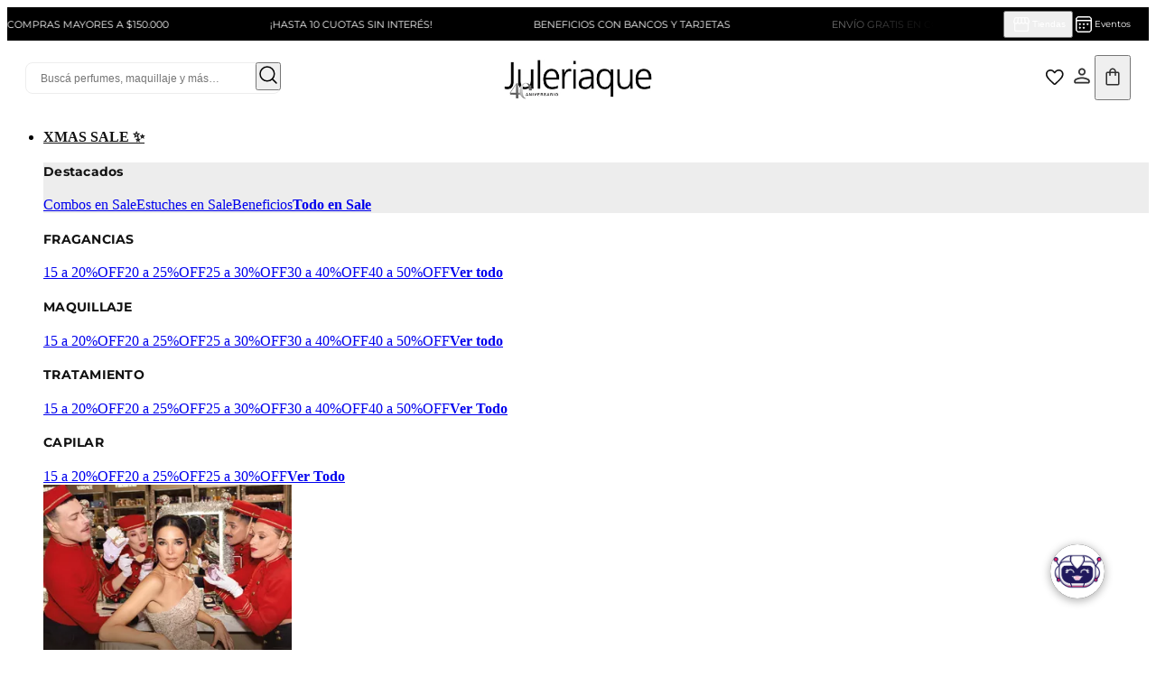

--- FILE ---
content_type: text/html; charset=utf-8
request_url: https://www.juleriaque.com.ar/marcas
body_size: 26299
content:
<!DOCTYPE html><html lang="es-AR"><head><meta charSet="utf-8"/><meta name="viewport" content="width=device-width"/><script>var partytown={forward:[...["sendrc"],!window.location.search.includes('gtm_debug=')&&false?'dataLayer.push':null].filter(Boolean)}</script><script type="text/partytown">
            window.VTEX_METADATA = {account:'juleriaque', renderer: 'faststore'};
            window.sendrc=function(en,ed){window.NavigationCapture&&window.NavigationCapture.sendEvent(en,ed)};
          </script><script type="text/partytown" async="" src="https://io.vtex.com.br/rc/rc.js"></script><script type="text/javascript">
            (function(v,t,e,x,a,f,s){
              f=v.vtexaf=v.vtexaf||function(){(f.q=f.q||[]).push(arguments)}
              ;f.l=+new Date;s=t.createElement(e);s.async=!0;
              s.src=x;a=t.getElementsByTagName(e)[0];
              a.parentNode.insertBefore(s,a)
            })(window,document,'script','https://activity-flow.vtex.com/af/af.js');
          </script><script type="text/javascript">
            window.vtexaf('init', {
              account: 'juleriaque',
              env: 'vtexcommercestable',
              workspace: 'master'
            });
          </script><meta name="google-site-verification" content="pr4Vzfu56mCysMA69xQxTnTOMXuh6-yLDDXzGVcUc3o"/><link rel="icon" type="image/x-icon" href="https://juleriaque.vteximg.com.br/arquivos/favicon-jule-helmet.jpg"/><link rel="alternate" href="https://www.juleriaque.com.ar/" hrefLang="es-ar"/><script id="gtm-initiation">window.partytown = {
              partytown: {
                forward: [], // No enviamos GTM a Partytown
              }
            };</script><script>!(function(w,p,f,c){c=w[p]=w[p]||{};c[f]=(c[f]||[])})(window,'partytown','forward');/* Partytown 0.6.4 - MIT builder.io */
!function(t,e,n,i,r,o,a,d,s,c,p,l){function u(){l||(l=1,"/"==(a=(o.lib||"/~partytown/")+(o.debug?"debug/":""))[0]&&(s=e.querySelectorAll('script[type="text/partytown"]'),i!=t?i.dispatchEvent(new CustomEvent("pt1",{detail:t})):(d=setTimeout(w,1e4),e.addEventListener("pt0",f),r?h(1):n.serviceWorker?n.serviceWorker.register(a+(o.swPath||"partytown-sw.js"),{scope:a}).then((function(t){t.active?h():t.installing&&t.installing.addEventListener("statechange",(function(t){"activated"==t.target.state&&h()}))}),console.error):w())))}function h(t){c=e.createElement(t?"script":"iframe"),t||(c.setAttribute("style","display:block;width:0;height:0;border:0;visibility:hidden"),c.setAttribute("aria-hidden",!0)),c.src=a+"partytown-"+(t?"atomics.js?v=0.6.4":"sandbox-sw.html?"+Date.now()),e.body.appendChild(c)}function w(t,n){for(f(),t=0;t<s.length;t++)(n=e.createElement("script")).innerHTML=s[t].innerHTML,e.head.appendChild(n);c&&c.parentNode.removeChild(c)}function f(){clearTimeout(d)}o=t.partytown||{},i==t&&(o.forward||[]).map((function(e){p=t,e.split(".").map((function(e,n,i){p=p[i[n]]=n+1<i.length?"push"==i[n+1]?[]:p[i[n]]||{}:function(){(t._ptf=t._ptf||[]).push(i,arguments)}}))})),"complete"==e.readyState?u():(t.addEventListener("DOMContentLoaded",u),t.addEventListener("load",u))}(window,document,navigator,top,window.crossOriginIsolated);document.currentScript.dataset.partytown="";</script><meta name="generated-at" content="2025-12-04T13:32:39.480Z"/><title>Marcas | Juleriaque</title><meta name="robots" content="index,follow"/><meta name="description" content="Explorá en Juleriaque el universo de marcas en perfumería, maquillaje y tratamiento. Descubrí marcas exclusivas, ediciones destacadas y toda la excelencia en belleza en un solo lugar."/><meta property="og:title" content="Marcas"/><meta property="og:description" content="Explorá en Juleriaque el universo de marcas en perfumería, maquillaje y tratamiento. Descubrí marcas exclusivas, ediciones destacadas y toda la excelencia en belleza en un solo lugar."/><meta property="og:url" content="https://www.juleriaque.com.ar"/><meta property="og:type" content="website"/><link rel="canonical" href="https://www.juleriaque.com.ar/marcas"/><script type="application/ld+json">{"@context":"https://schema.org","@type":"WebSite","url":"https://www.juleriaque.com.ar","potentialAction":[{"@type":"SearchAction","target":"https://www.juleriaque.com.ar/s/?q={search_term_string}","query-input":"required name=search_term_string"}]}</script><meta name="next-head-count" content="13"/><link rel="preconnect" href="https://juleriaque.vtexassets.com"/><link rel="dns-prefetch" href="https://juleriaque.vtexassets.com"/><meta name="storefront" content="fast_store"/><link data-next-font="" rel="preconnect" href="/" crossorigin="anonymous"/><link rel="preload" href="/_next/static/css/1c8a8e975b07e497.css" as="style"/><link rel="stylesheet" href="/_next/static/css/1c8a8e975b07e497.css" data-n-g=""/><link rel="preload" href="/_next/static/css/4a3c13b3eb44033c.css" as="style"/><link rel="stylesheet" href="/_next/static/css/4a3c13b3eb44033c.css" data-n-p=""/><link rel="preload" href="/_next/static/css/32a4ddbf3999c2a5.css" as="style"/><link rel="stylesheet" href="/_next/static/css/32a4ddbf3999c2a5.css" data-n-p=""/><link rel="preload" href="/_next/static/css/331f08e9d306e70b.css" as="style"/><link rel="stylesheet" href="/_next/static/css/331f08e9d306e70b.css"/><link rel="preload" href="/_next/static/css/f60366555f563deb.css" as="style"/><link rel="stylesheet" href="/_next/static/css/f60366555f563deb.css"/><link rel="preload" href="/_next/static/css/02eaf202d3d11fd1.css" as="style"/><link rel="stylesheet" href="/_next/static/css/02eaf202d3d11fd1.css"/><link rel="preload" href="/_next/static/css/84ebcfe7a63d709d.css" as="style"/><link rel="stylesheet" href="/_next/static/css/84ebcfe7a63d709d.css"/><link rel="preload" href="/_next/static/css/4f0597b0bf0ef2e1.css" as="style"/><link rel="stylesheet" href="/_next/static/css/4f0597b0bf0ef2e1.css"/><link rel="preload" href="/_next/static/css/197e314c5a03eabd.css" as="style"/><link rel="stylesheet" href="/_next/static/css/197e314c5a03eabd.css"/><noscript data-n-css=""></noscript><script defer="" nomodule="" src="/_next/static/chunks/polyfills-c67a75d1b6f99dc8.js"></script><script defer="" src="/_next/static/chunks/7310.2e577a1a2aa2e83d.js"></script><script defer="" src="/_next/static/chunks/8857-4a307999d601ffca.js"></script><script defer="" src="/_next/static/chunks/8121.829b6892a4d95bf9.js"></script><script defer="" src="/_next/static/chunks/Newsletter.0c358688b79dca3b.js"></script><script defer="" src="/_next/static/chunks/4060.8d1c1e3d0e1353e8.js"></script><script defer="" src="/_next/static/chunks/7341.93864f80de2bd3be.js"></script><script src="/_next/static/chunks/webpack-72459e2f52e53a33.js" defer=""></script><script src="/_next/static/chunks/framework-5c668b118fd335c7.js" defer=""></script><script src="/_next/static/chunks/main-d9936b7a692c8b1c.js" defer=""></script><script src="/_next/static/chunks/pages/_app-eebcbf1828433076.js" defer=""></script><script src="/_next/static/chunks/e965e928-2f63342e9de018ee.js" defer=""></script><script src="/_next/static/chunks/816-cce46a8dccd3ab2b.js" defer=""></script><script src="/_next/static/chunks/2597-60766b30120a710b.js" defer=""></script><script src="/_next/static/chunks/2594-bbfdf262372bcc4c.js" defer=""></script><script src="/_next/static/chunks/9524-8d682bbf3681473a.js" defer=""></script><script src="/_next/static/chunks/pages/%5B...slug%5D-8a6611e874bc8248.js" defer=""></script><script src="/_next/static/QUZFXbi9KNbUH9nX9qpW1/_buildManifest.js" defer=""></script><script src="/_next/static/QUZFXbi9KNbUH9nX9qpW1/_ssgManifest.js" defer=""></script></head><body class="theme"><div id="__next"><div data-store-section-name="GTMScript" style="height:823px;width:100%"></div><div data-store-section-name="NextjsScripts" style="height:823px;width:100%"></div><div data-store-section-name="contingenciaRedirect" style="height:823px;width:100%"></div><div data-store-section-name="MobileMenuBar" style="height:823px;width:100%"></div><div data-store-section-name="BannerGalleryPDP" style="height:823px;width:100%"></div><div data-store-section-name="CucardasStorage" style="height:823px;width:100%"></div><div data-store-section-name="HeaderCustom" style="height:823px;width:100%"></div><div data-store-section-name="BrandsTemplate" style="height:823px;width:100%"></div><div data-store-section-name="Toast" style="height:823px;width:100%"></div><div data-store-section-name="CustomFooter" style="height:823px;width:100%"></div><div data-store-section-name="InstallmentsStorage" style="height:823px;width:100%"></div><div data-store-section-name="ReturnPoliciesPDP" style="height:823px;width:100%"></div><div data-store-section-name="GlobalBanners" style="height:823px;width:100%"></div></div><script id="__NEXT_DATA__" type="application/json">{"props":{"pageProps":{"page":{"id":"5f3acddb-e08d-4929-b9b8-8964608ec5f2","name":"/marcas ","type":"landingPage","status":"published","versionId":"5af15e54-6864-405c-a3fd-a06fa3b44bfb","versionStatus":"published","sections":[{"id":"1754654089929","name":"BrandsTemplate","data":{"mainBrands":[{"imgDesktop":"https://juleriaque.vtexassets.com/assets/vtex.file-manager-graphql/images/35cb210f-2ac1-4df5-b409-e78bd8265566___be02a32dfae6927ee5a465c8dab89d33.webp","imgMobile":"https://juleriaque.vtexassets.com/assets/vtex.file-manager-graphql/images/35cb210f-2ac1-4df5-b409-e78bd8265566___be02a32dfae6927ee5a465c8dab89d33.webp","altText":"E-shop Chanel","linkImage":"/shop-chanel"},{"imgDesktop":"https://juleriaque.vtexassets.com/assets/vtex.file-manager-graphql/images/b397b64f-90b1-40a7-bd56-79adc5a910ac___c34ca0baed45fe7182801b959073b409.webp","imgMobile":"https://juleriaque.vtexassets.com/assets/vtex.file-manager-graphql/images/b397b64f-90b1-40a7-bd56-79adc5a910ac___c34ca0baed45fe7182801b959073b409.webp","altText":"E-shop Dior","linkImage":"/shop-dior"},{"imgDesktop":"https://juleriaque.vtexassets.com/assets/vtex.file-manager-graphql/images/44c9c4f4-e6f4-4f38-957b-ac2e0fbd6744___fa4597e3c6c51c6c0662424e92f4ade6.webp","imgMobile":"https://juleriaque.vtexassets.com/assets/vtex.file-manager-graphql/images/44c9c4f4-e6f4-4f38-957b-ac2e0fbd6744___fa4597e3c6c51c6c0662424e92f4ade6.webp","altText":"E-shop Lancome","linkImage":"/shop-lancome"},{"imgDesktop":"https://juleriaque.vtexassets.com/assets/vtex.file-manager-graphql/images/f6b71bc5-3d77-440a-b784-ca15c619f465___3ed0aacf204ea3221bc9b528e767b12a.webp","imgMobile":"https://juleriaque.vtexassets.com/assets/vtex.file-manager-graphql/images/f6b71bc5-3d77-440a-b784-ca15c619f465___3ed0aacf204ea3221bc9b528e767b12a.webp","altText":"E-shop Carolina Herrera","linkImage":"/shop-carolina-herrera"},{"imgDesktop":"https://juleriaque.vtexassets.com/assets/vtex.file-manager-graphql/images/e5ac0d3c-096b-4ebb-9802-4d04851f8808___333e8aefae46b628d9ee8fe73ec1f0e3.webp","imgMobile":"https://juleriaque.vtexassets.com/assets/vtex.file-manager-graphql/images/e5ac0d3c-096b-4ebb-9802-4d04851f8808___333e8aefae46b628d9ee8fe73ec1f0e3.webp","altText":"E-shop Armani","linkImage":"/shop-armani"},{"imgDesktop":"https://juleriaque.vtexassets.com/assets/vtex.file-manager-graphql/images/f5a10022-21b8-4c65-9d76-accc97efaa6d___d805e31083c98d8f617672cacf2739b9.png","imgMobile":"https://juleriaque.vtexassets.com/assets/vtex.file-manager-graphql/images/f5a10022-21b8-4c65-9d76-accc97efaa6d___d805e31083c98d8f617672cacf2739b9.png","altText":"E-shop Givenchy","linkImage":"/shop-givenchy"},{"imgDesktop":"https://juleriaque.vtexassets.com/assets/vtex.file-manager-graphql/images/619e3c57-36be-4bf5-a5a7-503f223457fe___7ebcea22e9019abee0646cf383045ce1.webp","imgMobile":"https://juleriaque.vtexassets.com/assets/vtex.file-manager-graphql/images/619e3c57-36be-4bf5-a5a7-503f223457fe___7ebcea22e9019abee0646cf383045ce1.webp","altText":"E-shop Sisley","linkImage":"/shop-sisley"},{"imgDesktop":"https://juleriaque.vtexassets.com/assets/vtex.file-manager-graphql/images/26f72804-15a8-4c3e-ac54-e5088b12671e___9c09473b8cb39c93b7b7cdfb2a899157.webp","imgMobile":"https://juleriaque.vtexassets.com/assets/vtex.file-manager-graphql/images/26f72804-15a8-4c3e-ac54-e5088b12671e___9c09473b8cb39c93b7b7cdfb2a899157.webp","altText":"E-shop Guerlain","linkImage":"/shop-guerlain"},{"imgDesktop":"https://juleriaque.vtexassets.com/assets/vtex.file-manager-graphql/images/fe16e5b6-2314-45e0-a22e-680dd41fba93___681caf5dbd140d1d222a37306ed3938b.webp","imgMobile":"https://juleriaque.vtexassets.com/assets/vtex.file-manager-graphql/images/fe16e5b6-2314-45e0-a22e-680dd41fba93___681caf5dbd140d1d222a37306ed3938b.webp","altText":"E-shop Mac","linkImage":"/mac"},{"imgDesktop":"https://juleriaque.vtexassets.com/assets/vtex.file-manager-graphql/images/745633de-7927-4606-94c7-90aa2e2e6a84___76361d1e80fee0e06bc8937bce1a10d5.webp","imgMobile":"https://juleriaque.vtexassets.com/assets/vtex.file-manager-graphql/images/745633de-7927-4606-94c7-90aa2e2e6a84___76361d1e80fee0e06bc8937bce1a10d5.webp","altText":"E-shop Clinique","linkImage":"/shop-clinique"},{"imgDesktop":"https://juleriaque.vtexassets.com/assets/vtex.file-manager-graphql/images/2e29b50d-958a-471c-9aab-47ea79a43ddb___07ed31566f2e10afe13ddd4b0e453b78.webp","imgMobile":"https://juleriaque.vtexassets.com/assets/vtex.file-manager-graphql/images/2e29b50d-958a-471c-9aab-47ea79a43ddb___07ed31566f2e10afe13ddd4b0e453b78.webp","altText":"E-shop Yves Saint Laurent","linkImage":"/shop-yves-saint-laurent"},{"imgDesktop":"https://juleriaque.vtexassets.com/assets/vtex.file-manager-graphql/images/45e8c526-0845-4d91-97ec-40b18a12b968___bdcd49b2d4d6746f3be71e0e05e83ac2.webp","imgMobile":"https://juleriaque.vtexassets.com/assets/vtex.file-manager-graphql/images/45e8c526-0845-4d91-97ec-40b18a12b968___bdcd49b2d4d6746f3be71e0e05e83ac2.webp","altText":"E-shop Hermes","linkImage":"/shop-hermes"},{"imgDesktop":"https://juleriaque.vtexassets.com/assets/vtex.file-manager-graphql/images/f72702ba-38ea-402e-8b09-b48337133a27___811b61c09d00bd4cdaddeb167c0a3c1f.webp","imgMobile":"https://juleriaque.vtexassets.com/assets/vtex.file-manager-graphql/images/f72702ba-38ea-402e-8b09-b48337133a27___811b61c09d00bd4cdaddeb167c0a3c1f.webp","altText":"E-shop Tom Ford","linkImage":"/shop-tom-ford"},{"imgDesktop":"https://juleriaque.vtexassets.com/assets/vtex.file-manager-graphql/images/2dd82a7a-44a0-4a08-ac34-463c161a2946___25fd98d14f555734ab2866725cd539ed.webp","imgMobile":"https://juleriaque.vtexassets.com/assets/vtex.file-manager-graphql/images/2dd82a7a-44a0-4a08-ac34-463c161a2946___25fd98d14f555734ab2866725cd539ed.webp","altText":"E-shop Kerastase","linkImage":"/shop-kerastase"},{"imgMobile":"https://juleriaque.vtexassets.com/assets/vtex.file-manager-graphql/images/2e6be17f-6d0f-4f08-9d10-461fd523e506___59efc8a92437f82b77a944e31fc13a69.webp","imgDesktop":"https://juleriaque.vtexassets.com/assets/vtex.file-manager-graphql/images/2e6be17f-6d0f-4f08-9d10-461fd523e506___59efc8a92437f82b77a944e31fc13a69.webp","altText":"E-shop Calvin Klein","linkImage":"/shop-calvin-klein"},{"imgDesktop":"https://juleriaque.vtexassets.com/assets/vtex.file-manager-graphql/images/679ebf04-c746-4ea5-938f-326820908aaa___b1e44ffb9eae1255366e32810b673405.webp","imgMobile":"https://juleriaque.vtexassets.com/assets/vtex.file-manager-graphql/images/679ebf04-c746-4ea5-938f-326820908aaa___b1e44ffb9eae1255366e32810b673405.webp","altText":"E-shop Rabanne","linkImage":"/shop-rabanne"},{"imgDesktop":"https://juleriaque.vtexassets.com/assets/vtex.file-manager-graphql/images/45c2dd51-0e6d-41a4-b3be-be7419747c09___84283def9c418b3f79f06ea9e2d74c7b.webp","imgMobile":"https://juleriaque.vtexassets.com/assets/vtex.file-manager-graphql/images/45c2dd51-0e6d-41a4-b3be-be7419747c09___84283def9c418b3f79f06ea9e2d74c7b.webp","altText":"E-shop Versace","linkImage":"/versace"},{"imgDesktop":"https://juleriaque.vtexassets.com/assets/vtex.file-manager-graphql/images/082da4ad-033a-44a2-93cf-01a3e9580566___273bba8c359047c51d8ab1074777f1ad.webp","imgMobile":"https://juleriaque.vtexassets.com/assets/vtex.file-manager-graphql/images/082da4ad-033a-44a2-93cf-01a3e9580566___273bba8c359047c51d8ab1074777f1ad.webp","altText":"E-shop Mugler","linkImage":"/shop-mugler"},{"imgDesktop":"https://juleriaque.vtexassets.com/assets/vtex.file-manager-graphql/images/40352844-d31a-4183-87f0-9ddc27952b6f___d73f56b4cfc5476f948ea77c3c65e8a4.webp","imgMobile":"https://juleriaque.vtexassets.com/assets/vtex.file-manager-graphql/images/40352844-d31a-4183-87f0-9ddc27952b6f___d73f56b4cfc5476f948ea77c3c65e8a4.webp","altText":"E-shop Hair Rituel","linkImage":"/shop-hair-rituel"}],"exclusiveBrands":[{"imgDesktopExclusive":"https://juleriaque.vtexassets.com/assets/vtex.file-manager-graphql/images/1fb136de-1611-45b5-a129-d9a687c15c2a___0e4ffc11b6f2e1beb808e29dc34cd3f6.jpg","imgMobileExclusive":"https://juleriaque.vtexassets.com/assets/vtex.file-manager-graphql/images/1fb136de-1611-45b5-a129-d9a687c15c2a___0e4ffc11b6f2e1beb808e29dc34cd3f6.jpg","altTextExclusive":"E-shop Acqua di Parma","linkImageExclusive":"/shop-acqua-di-parma"},{"imgDesktopExclusive":"https://juleriaque.vtexassets.com/assets/vtex.file-manager-graphql/images/d12b9bbf-3abb-408a-8f66-0b6cbb140b5c___3c51dc2f4800cba361d585c27f3c7764.webp","imgMobileExclusive":"https://juleriaque.vtexassets.com/assets/vtex.file-manager-graphql/images/d12b9bbf-3abb-408a-8f66-0b6cbb140b5c___3c51dc2f4800cba361d585c27f3c7764.webp","altTextExclusive":"E-shop Bvlgari","linkImageExclusive":"/shop-bvlgari"},{"imgDesktopExclusive":"https://juleriaque.vtexassets.com/assets/vtex.file-manager-graphql/images/7697f2e2-d1f9-47c8-8982-6359af598747___60c5d37f5a4dd0ac8e950cbacd8e455b.webp","imgMobileExclusive":"https://juleriaque.vtexassets.com/assets/vtex.file-manager-graphql/images/7697f2e2-d1f9-47c8-8982-6359af598747___60c5d37f5a4dd0ac8e950cbacd8e455b.webp","altTextExclusive":"E-shop Loewe","linkImageExclusive":"/shop-loewe"},{"imgDesktopExclusive":"https://juleriaque.vtexassets.com/assets/vtex.file-manager-graphql/images/debe04b4-f2ab-4246-b2d0-1d7afdd5521b___085a10d12cc9153970e7b42c64fb1a49.webp","imgMobileExclusive":"https://juleriaque.vtexassets.com/assets/vtex.file-manager-graphql/images/debe04b4-f2ab-4246-b2d0-1d7afdd5521b___085a10d12cc9153970e7b42c64fb1a49.webp","altTextExclusive":"E-shop Payot","linkImageExclusive":"/shop-payot"},{"altTextExclusive":"E-shop COmpagnie de provence","imgDesktopExclusive":"https://juleriaque.vtexassets.com/assets/vtex.file-manager-graphql/images/0ed06e56-0d4f-45c4-b349-2f5afa3e6e67___2fa45071f694f4f624b123562d5c01b6.webp","linkImageExclusive":"/compagnie-de-provence","imgMobileExclusive":"https://juleriaque.vtexassets.com/assets/vtex.file-manager-graphql/images/0ed06e56-0d4f-45c4-b349-2f5afa3e6e67___2fa45071f694f4f624b123562d5c01b6.webp"},{"imgDesktopExclusive":"https://juleriaque.vtexassets.com/assets/vtex.file-manager-graphql/images/5d69936f-7883-4bec-8d26-7c821ef21cc4___e96edf11d3f48296558615affaea20fe.webp","imgMobileExclusive":"https://juleriaque.vtexassets.com/assets/vtex.file-manager-graphql/images/5d69936f-7883-4bec-8d26-7c821ef21cc4___e96edf11d3f48296558615affaea20fe.webp","altTextExclusive":"E-shop Tiffany","linkImageExclusive":"/tiffany"},{"imgDesktopExclusive":"https://juleriaque.vtexassets.com/assets/vtex.file-manager-graphql/images/c74054d6-6793-4d7d-b96c-38adaa8b5561___a3d0bea0f0b68d3e4b6f4321d6699a0a.webp","altTextExclusive":"E-shop The Chemist Look","linkImageExclusive":"/shop-the-chemist-look","imgMobileExclusive":"https://juleriaque.vtexassets.com/assets/vtex.file-manager-graphql/images/c74054d6-6793-4d7d-b96c-38adaa8b5561___a3d0bea0f0b68d3e4b6f4321d6699a0a.webp"},{"imgDesktopExclusive":"https://juleriaque.vtexassets.com/assets/vtex.file-manager-graphql/images/aebbd06e-4818-43fe-8201-317c9e06ca1f___25918b2165f8927e946fe0cb122327cc.webp","imgMobileExclusive":"https://juleriaque.vtexassets.com/assets/vtex.file-manager-graphql/images/aebbd06e-4818-43fe-8201-317c9e06ca1f___25918b2165f8927e946fe0cb122327cc.webp","altTextExclusive":"E-shop Elie Saab","linkImageExclusive":"/elie-saab"},{"imgDesktopExclusive":"https://juleriaque.vtexassets.com/assets/vtex.file-manager-graphql/images/6ab2c29a-5e91-4b4b-869a-d89e89088144___bdf29dab05d3c3989042bea7d4cc9b7b.jpg","imgMobileExclusive":"https://juleriaque.vtexassets.com/assets/vtex.file-manager-graphql/images/6ab2c29a-5e91-4b4b-869a-d89e89088144___bdf29dab05d3c3989042bea7d4cc9b7b.jpg","altTextExclusive":"E-shop Chloe","linkImageExclusive":"/shop-chloe"},{"imgDesktopExclusive":"https://juleriaque.vtexassets.com/assets/vtex.file-manager-graphql/images/8f979480-0fb8-4bee-b463-efe4b160807f___ddd078e9ab2db9a3967c99e9c968f1e4.webp","imgMobileExclusive":"https://juleriaque.vtexassets.com/assets/vtex.file-manager-graphql/images/8f979480-0fb8-4bee-b463-efe4b160807f___ddd078e9ab2db9a3967c99e9c968f1e4.webp","altTextExclusive":"E-shop Beter","linkImageExclusive":"/shop-beter"},{"imgDesktopExclusive":"https://juleriaque.vtexassets.com/assets/vtex.file-manager-graphql/images/fbb23cfb-c0e3-4753-9b03-20144c573d02___2ce4217b7bd89ad5b4ac036002e075ac.webp","altTextExclusive":"E-shop Moncler","imgMobileExclusive":"https://juleriaque.vtexassets.com/assets/vtex.file-manager-graphql/images/fbb23cfb-c0e3-4753-9b03-20144c573d02___2ce4217b7bd89ad5b4ac036002e075ac.webp","linkImageExclusive":"/shop-moncler"},{"imgDesktopExclusive":"https://juleriaque.vtexassets.com/assets/vtex.file-manager-graphql/images/8a28a5d5-2f3d-445b-9810-445a60841d6b___a09277e97e5b9e1916dd5fd8a4b7fdd3.webp","imgMobileExclusive":"https://juleriaque.vtexassets.com/assets/vtex.file-manager-graphql/images/8a28a5d5-2f3d-445b-9810-445a60841d6b___a09277e97e5b9e1916dd5fd8a4b7fdd3.webp","altTextExclusive":"E-shop Bvlgari Allegra","linkImageExclusive":"/shop-bvlgari/allegra"}],"brandsContent":[{"brandsNames":[{"brandName":"ACQUA DI COLBERT","brandLink":"/acqua-di-colbert"},{"brandName":"ACQUA DI PARMA","brandLink":"/shop-acqua-di-parma"},{"brandName":"ADOLFO DOMINGUEZ","brandLink":"/shop-adolfo-dominguez"},{"brandName":"AGATHA RUIZ DE LA PRADA","brandLink":"/agatha-ruiz-de-la-prada"},{"brandName":"ANALIA MAIORANA","brandLink":"/analia-maiorana"},{"brandName":"AREX","brandLink":"/arex"},{"brandName":"ARMANI","brandLink":"/armani"},{"brandName":"AZZARO","brandLink":"/azzaro"}],"mainLetter":"A"},{"brandsNames":[{"brandName":"BANDERAS","brandLink":"/banderas"},{"brandName":"BENETTON","brandLink":"/benetton"},{"brandName":"BETER","brandLink":"/shop-beter"},{"brandName":"BRUNELLO CUCINELLI","brandLink":"/brunello-cucinelli"},{"brandName":"BURBERRY","brandLink":"/shop-burberry"},{"brandName":"BVLGARI","brandLink":"/shop-bvlgari"}],"mainLetter":"B"},{"brandsNames":[{"brandName":"CACHAREL","brandLink":"/shop-cacharel"},{"brandName":"CALVIN KLEIN","brandLink":"/shop-calvin-klein"},{"brandName":"CARDON","brandLink":"/cardon"},{"brandName":"CARLOS BENAIM","brandLink":"/carlos-benaim"},{"brandName":"CARO CUORE","brandLink":"/caro-cuore"},{"brandName":"CAROLINA HERRERA","brandLink":"/shop-carolina-herrera"},{"brandName":"CHANEL","brandLink":"/shop-chanel"},{"brandName":"CHLOÉ","brandLink":"/shop-chloe"},{"brandName":"CLINIQUE","brandLink":"/shop-clinique"},{"brandName":"COQUETERIAS","brandLink":"/coqueterias"},{"brandName":"COMPAGNIE DE PROVENCE","brandLink":"/compagnie-de-provence"}],"mainLetter":"C"},{"brandsNames":[{"brandName":"DAVID BECKHAM","brandLink":"/david-beckham"},{"brandName":"DAVIDOFF","brandLink":"/davidoff"},{"brandName":"DIESEL","brandLink":"/diesel"},{"brandName":"DIOR","brandLink":"/shop-dior"},{"brandName":"Dior Backstage","brandLink":"/dior-backstage"},{"brandLink":"/s?q=dolce+%26+gabbana\u0026fuzzy=0\u0026operator=and\u0026facets=fuzzy%2Coperator\u0026sort=score_desc\u0026page=0","brandName":"DOLCE\u0026GABBANA"},{"brandName":"Dsquared","brandLink":"/dsquared"}],"mainLetter":"D"},{"brandsNames":[{"brandName":"Elie Saab","brandLink":"/s?q=elie+saab\u0026fuzzy=0\u0026operator=and\u0026facets=fuzzy%2Coperator\u0026sort=score_desc\u0026page=0"},{"brandName":"Estee Lauder","brandLink":"/shop-estee-lauder"}],"mainLetter":"E"},{"brandsNames":[{"brandName":"GINO BOGANI","brandLink":"/gino-bogani"},{"brandName":"GIVENCHY","brandLink":"/shop-givenchy"},{"brandName":"GUCCI","brandLink":"/gucci"},{"brandName":"GUERLAIN","brandLink":"/shop-guerlain"},{"brandName":"GUILLERMINA VALDÉS","brandLink":"/guillermina-valdes"},{"brandName":"GUY LAROCHE","brandLink":"/guy-laroche"}],"mainLetter":"G"},{"brandsNames":[{"brandName":"HALLOWEEN","brandLink":"/halloween"},{"brandName":"HERMÈS","brandLink":"/shop-hermes"},{"brandName":"HUGO BOSS","brandLink":"/shop-hugo-boss"}],"mainLetter":"H"},{"brandsNames":[{"brandName":"INSTITUT KARITE","brandLink":"/institut-karite"},{"brandName":"ISSEY MIYAKE","brandLink":"/issey-miyake"}],"mainLetter":"I"},{"brandsNames":[{"brandName":"JEAN PAUL GAULTIER","brandLink":"/jean-paul-gaultier"},{"brandName":"JEANNE ARTHES PARIS","brandLink":"/jeanne-arthes-paris"},{"brandName":"JEANNE EN PROVENCE","brandLink":"/jeanne-en-provence"},{"brandName":"JIMMY CHOO","brandLink":"/jimmy-choo"}],"mainLetter":"J"},{"brandsNames":[{"brandName":"KENZO","brandLink":"/kenzo"},{"brandName":"KERASTASE","brandLink":"/shop-kerastase"},{"brandName":"KEVIN","brandLink":"/kevin"},{"brandName":"KYLIE JENNER","brandLink":"/kylie-jenner"}],"mainLetter":"K"},{"brandsNames":[{"brandName":"L’Oréal Paris","brandLink":"/l´oreal-paris"},{"brandName":"LA MARTINA","brandLink":"/la-martina"},{"brandName":"LANCÔME","brandLink":"/shop-lancome"},{"brandName":"LANVIN","brandLink":"/lanvin"},{"brandName":"LAS PEPAS","brandLink":"/las-pepas"},{"brandName":"LOEWE","brandLink":"/shop-loewe"},{"brandName":"LOREAL PROFESSIONNEL","brandLink":"/shop-loreal-professionnel"}],"mainLetter":"L"},{"brandsNames":[{"brandName":"MAC","brandLink":"/mac"},{"brandName":"MARC JACOBS","brandLink":"/marc-jacobs"},{"brandName":"MATRIX","brandLink":"/matrix"},{"brandName":"MAX FACTOR","brandLink":"/max-factor"},{"brandName":"MAYBELLINE","brandLink":"/maybelline"},{"brandName":"MERCEDES BENZ","brandLink":"/mercedes-benz"},{"brandName":"MICHAEL KORS","brandLink":"/michael-kors"},{"brandName":"MILTON LLOYD","brandLink":"/milton-lloyd"},{"brandName":"MOLYNEUX","brandLink":"/s?q=molyneux\u0026fuzzy=0\u0026operator=and\u0026facets=fuzzy%2Coperator\u0026sort=score_desc\u0026page=0"},{"brandName":"MONCLER","brandLink":"/shop-moncler"},{"brandLink":"/monotheme","brandName":"MONOTHEME"},{"brandName":"MONTBLANC","brandLink":"/montblanc"},{"brandName":"MOSCHINO","brandLink":"/moschino"},{"brandName":"MUJERCITAS","brandLink":"/mujercitas"},{"brandName":"MUGLER","brandLink":"/shop-mugler"}],"mainLetter":"M"},{"brandsNames":[{"brandName":"NINA RICCI","brandLink":"/shop-nina-ricci"}],"mainLetter":"N"},{"brandsNames":[{"brandName":"OPI","brandLink":"/opi"}],"mainLetter":"O"},{"brandsNames":[{"brandName":"PACO","brandLink":"/paco"},{"brandName":"PALOMA HERRERA","brandLink":"/paloma-herrera"},{"brandName":"PALOMA PICASSO","brandLink":"/paloma-picasso"},{"brandName":"PAULA CAHEN D ANVERS","brandLink":"/paula-cahen-d-anvers"},{"brandName":"PAYOT","brandLink":"/shop-payot"},{"brandName":"PEPE JEANS","brandLink":"/pepe-jeans"},{"brandName":"PETIT ENFANT","brandLink":"/petit-enfant"},{"brandName":"POLICE","brandLink":"/police"},{"brandName":"PRUNE","brandLink":"/prune"}],"mainLetter":"P"},{"brandsNames":[{"brandName":"RABANNE","brandLink":"/shop-rabanne"},{"brandName":"RALPH LAUREN","brandLink":"/ralph-lauren"},{"brandName":"REPLAY","brandLink":"/replay"},{"brandName":"REVLON","brandLink":"/revlon"},{"brandLink":"/rimmel-london","brandName":"RIMMEL LONDON"},{"brandName":"ROCHAS","brandLink":"/rochas"}],"mainLetter":"R"},{"brandsNames":[{"brandName":"SALLY HANSEN","brandLink":"/sally-hansen"},{"brandName":"SHAKIRA","brandLink":"/shakira"},{"brandName":"SHISEIDO","brandLink":"/shop-shiseido"},{"brandName":"SISLEY","brandLink":"/shop-sisley"},{"brandName":"SOLINOTES","brandLink":"/solinotes"}],"mainLetter":"S"},{"brandsNames":[{"brandName":"THE CHEMIST LOOK","brandLink":"/shop-the-chemist-look"},{"brandName":"TIFFANY \u0026 CO","brandLink":"/s?q=tiffany\u0026fuzzy=0\u0026operator=and\u0026facets=fuzzy%2Coperator\u0026sort=score_desc\u0026page=0"},{"brandName":"TOM FORD","brandLink":"/shop-tom-ford"}],"mainLetter":"T"},{"brandsNames":[{"brandName":"VALENTINO","brandLink":"/shop-valentino"},{"brandName":"VALERIA MAZZA","brandLink":"/valeria-mazza"},{"brandName":"VERSACE","brandLink":"/versace"},{"brandName":"VIKTOR \u0026 ROLF","brandLink":"/viktor---rolf"}],"mainLetter":"V"},{"brandsNames":[{"brandLink":"/women´secret","brandName":"WOMEN´SECRET"}],"mainLetter":"W"},{"brandsNames":[{"brandName":"YVES SAINT LAURENT","brandLink":"/shop-yves-saint-laurent"}],"mainLetter":"Y"}]}}],"settings":{"seo":{"slug":"/marcas","title":"Marcas","description":"Explorá en Juleriaque el universo de marcas en perfumería, maquillaje y tratamiento. Descubrí marcas exclusivas, ediciones destacadas y toda la excelencia en belleza en un solo lugar.","canonical":"https://www.juleriaque.com.ar/marcas"}}},"globalSections":{"id":"9e480487-2214-11f0-b37f-cf96b712bc1c","name":"Global Sections","type":"globalSections","status":"published","versionId":"8ee88fd1-e81b-4c35-857b-c5b8d042eed8","versionStatus":"published","sections":[{"id":"1756141665895","name":"GTMScript","data":{}},{"id":"1761936319836","name":"NextjsScripts","data":{}},{"id":"1761966771080","name":"contingenciaRedirect","data":{}},{"id":"1751292087121","name":"MobileMenuBar","data":{"colorBarProperties":{"barMainColor":"#EDEDED","subItemHeaderColor":"#EDEDED"},"mobileMainLinks":[{"submenuImgContent":{"subItemImage":"https://juleriaque.vtexassets.com/assets/vtex.file-manager-graphql/images/73a13be9-14c2-48dc-bd08-91867ebbc2b6___4ba8a4196a318ade839f959822758c90.jpg","subItemImageLink":"/fragancias?category-1=fragancias\u0026fuzzy=0\u0026operator=and\u0026facets=category-1%2Cfuzzy%2Coperator\u0026sort=discount_desc\u0026page=0"},"subItemsMenu":[{"subitemColor":"#121212","thirdLevelItems":[{"thirdLevelHover":"#EDEDED","thirdLevelText":"Eau de Parfum","thirdLevelLink":"/fragancias?\u0026category-1=fragancias\u0026category-2=premium\u0026category-2=low-cost\u0026category-3=femeninas\u0026category-4=eau-de-parfum\u0026facets=category-1,category-2,category-2,category-3,category-4\u0026sort=score_desc"},{"thirdLevelHover":"#EDEDED","thirdLevelText":"Eau de Toilette","thirdLevelLink":"/fragancias?\u0026category-1=fragancias\u0026category-2=premium\u0026category-2=low-cost\u0026category-3=femeninas\u0026category-4=eau-de-toilette\u0026facets=category-1,category-2,category-2,category-3,category-4\u0026sort=score_desc"},{"thirdLevelHover":"#EDEDED","thirdLevelText":"Eau de Cologne","thirdLevelLink":"/fragancias?\u0026category-1=fragancias\u0026category-2=premium\u0026category-2=low-cost\u0026category-3=femeninas\u0026category-4=eau-de-cologne\u0026facets=category-1,category-2,category-2,category-3,category-4\u0026sort=score_desc"},{"thirdLevelHover":"#EDEDED","thirdLevelText":"Parfum","thirdLevelLink":"/fragancias?\u0026category-1=fragancias\u0026category-2=premium\u0026category-2=low-cost\u0026category-3=femeninas\u0026category-4=parfum\u0026facets=category-1,category-2,category-2,category-3,category-4\u0026sort=score_desc"},{"thirdLevelHover":"#EDEDED","thirdLevelText":"Ed. Limitadas","thirdLevelLink":"/fragancias?\u0026category-1=fragancias\u0026category-5=ed-limitada\u0026facets=category-1,category-5\u0026sort=score_desc"},{"thirdLevelHover":"#EDEDED","thirdLevelText":"Refill","thirdLevelLink":"/fragancias?\u0026category-1=fragancias\u0026category-5=recarga\u0026facets=category-1,category-5\u0026sort=score_desc"},{"thirdLevelHover":"#EDEDED","thirdLevelText":"Refillable","thirdLevelLink":"/fragancias?\u0026category-1=fragancias\u0026category-5=recargable\u0026facets=category-1,category-5\u0026sort=score_desc"},{"thirdLevelHover":"#EDEDED","thirdLevelText":"SETS","thirdLevelLink":"/fragancias?\u0026category-1=fragancias\u0026category-5=combos\u0026facets=category-1,category-5\u0026sort=score_desc"},{"thirdLevelHover":"#EDEDED","thirdLevelText":"Ver más","thirdLevelLink":"/fragancias?\u0026category-1=fragancias\u0026category-2=premium\u0026category-2=low-cost\u0026category-3=femeninas\u0026facets=category-1,category-2,category-2,category-3\u0026sort=score_desc","thirdLevelBold":true}],"subItemText":"Perfumes de Mujer","subitemsLink":"/fragancias?\u0026category-1=fragancias\u0026category-2=premium\u0026category-2=low-cost\u0026category-3=femeninas\u0026facets=category-1,category-2,category-2,category-3\u0026sort=score_desc"},{"subitemColor":"#121212","thirdLevelItems":[{"thirdLevelHover":"#EDEDED","thirdLevelText":"Eau de Parfum","thirdLevelLink":"/fragancias?\u0026category-1=fragancias\u0026category-2=premium\u0026category-2=low-cost\u0026category-3=masculinas\u0026category-4=eau-de-parfum\u0026facets=category-1,category-2,category-2,category-3,category-4\u0026sort=score_desc"},{"thirdLevelHover":"#EDEDED","thirdLevelText":"Eau de Toilette","thirdLevelLink":"/fragancias?\u0026category-1=fragancias\u0026category-2=premium\u0026category-2=low-cost\u0026category-3=masculinas\u0026category-4=eau-de-toilette\u0026facets=category-1,category-2,category-2,category-3,category-4\u0026sort=score_desc"},{"thirdLevelHover":"#EDEDED","thirdLevelText":"Eau de Cologne","thirdLevelLink":"/fragancias?\u0026category-1=fragancias\u0026category-2=premium\u0026category-2=low-cost\u0026category-3=masculinas\u0026category-4=eau-de-cologne\u0026facets=category-1,category-2,category-2,category-3,category-4\u0026sort=score_desc"},{"thirdLevelHover":"#EDEDED","thirdLevelText":"Parfum","thirdLevelLink":"/fragancias?\u0026category-1=fragancias\u0026category-2=premium\u0026category-2=low-cost\u0026category-3=masculinas\u0026category-4=parfum\u0026facets=category-1,category-2,category-2,category-3,category-4\u0026sort=score_desc"},{"thirdLevelHover":"#EDEDED","thirdLevelText":"Ed. Limitadas","thirdLevelLink":"/fragancias?\u0026category-1=fragancias\u0026category-5=ed-limitada\u0026facets=category-1,category-5\u0026sort=score_desc","thirdLevelBold":false},{"thirdLevelHover":"#EDEDED","thirdLevelText":"Refill","thirdLevelLink":"/fragancias?\u0026category-1=fragancias\u0026category-5=recarga\u0026facets=category-1,category-5\u0026sort=score_desc"},{"thirdLevelHover":"#EDEDED","thirdLevelText":"Refillable","thirdLevelLink":"/fragancias?\u0026category-1=fragancias\u0026category-5=recargable\u0026facets=category-1,category-5\u0026sort=score_desc"},{"thirdLevelHover":"#EDEDED","thirdLevelText":"SETS","thirdLevelLink":"/fragancias?\u0026category-1=fragancias\u0026category-5=combos\u0026facets=category-1,category-5\u0026sort=score_desc"},{"thirdLevelHover":"#EDEDED","thirdLevelText":"Ver más","thirdLevelBold":true,"thirdLevelLink":"/fragancias?\u0026category-1=fragancias\u0026category-2=premium\u0026category-2=low-cost\u0026category-3=masculinas\u0026facets=category-1,category-2,category-2,category-3\u0026sort=score_desc"}],"subItemText":"Perfumes de Hombre","subitemsLink":"/fragancias?\u0026category-1=fragancias\u0026category-2=premium\u0026category-2=low-cost\u0026category-3=masculinas\u0026facets=category-1,category-2,category-2,category-3\u0026sort=score_desc"},{"subitemColor":"#121212","thirdLevelItems":[{"thirdLevelHover":"#EDEDED","thirdLevelText":"Eau de Parfum","thirdLevelLink":"/fragancias?\u0026category-1=fragancias\u0026category-2=premium\u0026category-2=low-cost\u0026category-3=unisex\u0026category-4=eau-de-parfum\u0026facets=category-1,category-2,category-2,category-3,category-4\u0026sort=score_desc"},{"thirdLevelHover":"#EDEDED","thirdLevelText":"Eau de Toilette","thirdLevelLink":"/fragancias?\u0026category-1=fragancias\u0026category-2=premium\u0026category-2=low-cost\u0026category-3=unisex\u0026category-4=eau-de-toilette\u0026facets=category-1,category-2,category-2,category-3,category-4\u0026sort=score_desc"},{"thirdLevelHover":"#EDEDED","thirdLevelText":"Eau de Cologne","thirdLevelLink":"/fragancias?\u0026category-1=fragancias\u0026category-2=premium\u0026category-2=low-cost\u0026category-3=unisex\u0026category-4=eau-de-cologne\u0026facets=category-1,category-2,category-2,category-3,category-4\u0026sort=score_desc"},{"thirdLevelHover":"#EDEDED","thirdLevelText":"Parfum","thirdLevelLink":"/fragancias?\u0026category-1=fragancias\u0026category-2=premium\u0026category-2=low-cost\u0026category-3=unisex\u0026category-4=parfum\u0026facets=category-1,category-2,category-2,category-3,category-4\u0026sort=score_desc"},{"thirdLevelHover":"#EDEDED","thirdLevelText":"Ed. Limitadas","thirdLevelLink":"/fragancias?\u0026category-1=fragancias\u0026category-5=ed-limitada\u0026facets=category-1,category-5\u0026sort=score_desc","thirdLevelBold":false},{"thirdLevelHover":"#EDEDED","thirdLevelText":"Refill","thirdLevelLink":"/fragancias?\u0026category-1=fragancias\u0026category-5=recarga\u0026facets=category-1,category-5\u0026sort=score_desc"},{"thirdLevelHover":"#EDEDED","thirdLevelText":"Refillable","thirdLevelLink":"/fragancias?\u0026category-1=fragancias\u0026category-5=recargable\u0026facets=category-1,category-5\u0026sort=score_desc"},{"thirdLevelHover":"#EDEDED","thirdLevelText":"SETS","thirdLevelLink":"/fragancias?\u0026category-1=fragancias\u0026category-5=estuche\u0026facets=category-1,category-5\u0026sort=score_desc"},{"thirdLevelHover":"#EDEDED","thirdLevelText":"Ver más","thirdLevelBold":true,"thirdLevelLink":"/fragancias?\u0026category-1=fragancias\u0026category-2=premium\u0026category-2=low-cost\u0026category-3=unisex\u0026facets=category-1,category-2,category-2,category-3\u0026sort=score_desc"}],"subItemText":"Perfumes Unisex","subitemsLink":"/fragancias?\u0026category-1=fragancias\u0026category-2=premium\u0026category-2=low-cost\u0026category-3=unisex\u0026facets=category-1,category-2,category-2,category-3\u0026sort=score_desc"},{"subitemColor":"#121212","thirdLevelItems":[{"thirdLevelHover":"#EDEDED","thirdLevelText":"Eau de Parfum","thirdLevelLink":"/fragancias?\u0026category-1=fragancias\u0026category-2=premium\u0026category-2=low-cost\u0026category-3=niños\u0026category-4=eau-de-parfum\u0026facets=category-1,category-2,category-2,category-3,category-4\u0026sort=score_desc"},{"thirdLevelHover":"#EDEDED","thirdLevelText":"Eau de Toilette","thirdLevelLink":"/fragancias?\u0026category-1=fragancias\u0026category-2=premium\u0026category-2=low-cost\u0026category-3=niños\u0026category-4=eau-de-toilette\u0026facets=category-1,category-2,category-2,category-3,category-4\u0026sort=score_desc"},{"thirdLevelHover":"#EDEDED","thirdLevelText":"Eau de Cologne","thirdLevelLink":"/fragancias?\u0026category-1=fragancias\u0026category-2=premium\u0026category-2=low-cost\u0026category-3=niños\u0026category-4=eau-de-cologne\u0026facets=category-1,category-2,category-2,category-3,category-4\u0026sort=score_desc"},{"thirdLevelHover":"#EDEDED","thirdLevelText":"Parfum","thirdLevelLink":"/fragancias?\u0026category-1=fragancias\u0026category-2=premium\u0026category-2=low-cost\u0026category-3=niños\u0026category-4=parfum\u0026facets=category-1,category-2,category-2,category-3,category-4\u0026sort=score_desc"},{"thirdLevelHover":"#EDEDED","thirdLevelText":"Ed. Limitada","thirdLevelLink":"/fragancias?\u0026category-1=fragancias\u0026category-5=ed-limitada\u0026facets=category-1,category-5\u0026sort=score_desc","thirdLevelBold":false},{"thirdLevelHover":"#EDEDED","thirdLevelText":"Refill","thirdLevelLink":"/fragancias?\u0026category-1=fragancias\u0026category-5=recarga\u0026facets=category-1,category-5\u0026sort=score_desc"},{"thirdLevelHover":"#EDEDED","thirdLevelText":"Refillable","thirdLevelLink":"/fragancias?\u0026category-1=fragancias\u0026category-5=recargable\u0026facets=category-1,category-5\u0026sort=score_desc"},{"thirdLevelHover":"#EDEDED","thirdLevelText":"SETS","thirdLevelLink":"/fragancias?\u0026category-1=fragancias\u0026category-5=estuche\u0026facets=category-1,category-5\u0026sort=score_desc"},{"thirdLevelHover":"#EDEDED","thirdLevelText":"Ver más","thirdLevelBold":true,"thirdLevelLink":"/fragancias?\u0026category-1=fragancias\u0026category-2=premium\u0026category-2=low-cost\u0026category-3=niños\u0026facets=category-1,category-2,category-2,category-3\u0026sort=score_desc"}],"subItemText":"Perfumes Niños","subitemsLink":"/fragancias?\u0026category-1=fragancias\u0026category-2=premium\u0026category-2=low-cost\u0026category-3=niños\u0026facets=category-1,category-2,category-2,category-3\u0026sort=score_desc"},{"subitemColor":"#121212","subItemText":"SETS","subitemsLink":"/s?category-1=fragancias\u0026category-5=estuche\u0026category-5=combos\u0026facets=category-1,category-5,category-5"},{"subitemColor":"#121212","thirdLevelItems":[{"thirdLevelHover":"#EDEDED","thirdLevelText":"Perfumes Premium de Mujer","thirdLevelLink":"/fragancias/premium/femeninas"},{"thirdLevelHover":"#EDEDED","thirdLevelText":"Perfumes Premium de Hombre","thirdLevelLink":"/fragancias/premium/masculinas"},{"thirdLevelHover":"#EDEDED","thirdLevelText":"Perfumes Premium Unisex","thirdLevelLink":"/fragancias/premium/unisex"},{"thirdLevelHover":"#EDEDED","thirdLevelText":"Todo en Perfumes Premium","thirdLevelLink":"/fragancias/premium","thirdLevelBold":true}],"subItemText":"Perfumes Premium"},{"subitemColor":"#121212","thirdLevelItems":[{"thirdLevelHover":"#EDEDED","thirdLevelText":"Perfumes Semiselectivos de Mujer","thirdLevelLink":"/fragancias/low-cost/femeninas"},{"thirdLevelHover":"#EDEDED","thirdLevelText":"Perfumes Semiselectivos de Hombre","thirdLevelLink":"/fragancias/low-cost/masculinas"},{"thirdLevelHover":"#EDEDED","thirdLevelText":"Perfumes Semiselectivos Unisex","thirdLevelLink":"/fragancias/low-cost/unisex"},{"thirdLevelHover":"#EDEDED","thirdLevelText":"Perfumes Semiselectivos de Niños","thirdLevelLink":"/fragancias/low-cost/ninos"},{"thirdLevelHover":"#EDEDED","thirdLevelText":"Todo en Perfumes Semiselectivos","thirdLevelLink":"/fragancias/low-cost/","thirdLevelBold":true}],"subItemText":"Perfumes Semiselectivos"},{"subitemColor":"#121212","subItemText":"Ver todo en Perfumes","subitemsLink":"/fragancias","subitemBold":true,"subitemLinkActivate":true}],"imgItemMobile":"https://juleriaque.vtexassets.com/assets/vtex.file-manager-graphql/images/cc189edf-25ad-420f-a1db-b8dfc253fd1d___cb0ad8b1d981fda0c3fc8e68d1719edf.webp","itemText":"PERFUMES","itemLink":"/"},{"submenuImgContent":{"subItemImage":"https://juleriaque.vtexassets.com/assets/vtex.file-manager-graphql/images/9567f549-5c3c-481c-bfc6-ded5b54899f4___b36d5c329332cd6d8fce690322d9730a.jpg","subItemImageLink":"/maquillaje?category-1=maquillaje\u0026fuzzy=0\u0026operator=and\u0026facets=category-1%2Cfuzzy%2Coperator\u0026sort=discount_desc\u0026page=0"},"subItemsMenu":[{"subitemColor":"#121212","thirdLevelItems":[{"thirdLevelHover":"#EDEDED","thirdLevelText":"Base Líquida","thirdLevelLink":"/maquillaje?\u0026category-1=maquillaje\u0026category-2=premium\u0026category-2=low-cost\u0026category-3=base-liquida\u0026facets=category-1,category-2,category-2,category-3\u0026sort=score_desc"},{"thirdLevelHover":"#EDEDED","thirdLevelText":"Base Compacta","thirdLevelLink":"/maquillaje?\u0026category-1=maquillaje\u0026category-2=premium\u0026category-2=low-cost\u0026category-3=base-compacta\u0026facets=category-1,category-2,category-2,category-3\u0026sort=score_desc"},{"thirdLevelHover":"#EDEDED","thirdLevelText":"Primer","thirdLevelLink":"/maquillaje?\u0026category-1=maquillaje\u0026category-2=premium\u0026category-2=low-cost\u0026category-3=primer\u0026facets=category-1,category-2,category-2,category-3\u0026sort=score_desc"},{"thirdLevelHover":"#EDEDED","thirdLevelText":"Correctores/Iluminadores","thirdLevelLink":"/maquillaje?\u0026category-1=maquillaje\u0026category-2=premium\u0026category-2=low-cost\u0026category-3=correctores-e-iluminadores\u0026facets=category-1,category-2,category-2,category-3\u0026sort=score_desc"},{"thirdLevelHover":"#EDEDED","thirdLevelText":"Polvos","thirdLevelLink":"/maquillaje?\u0026category-1=maquillaje\u0026category-2=premium\u0026category-2=low-cost\u0026category-3=polvos\u0026facets=category-1,category-2,category-2,category-3\u0026sort=score_desc"},{"thirdLevelHover":"#EDEDED","thirdLevelText":"Rubores","thirdLevelLink":"/maquillaje?\u0026category-1=maquillaje\u0026category-2=premium\u0026category-2=low-cost\u0026category-3=rubores\u0026facets=category-1,category-2,category-2,category-3\u0026sort=score_desc"},{"thirdLevelHover":"#EDEDED","thirdLevelText":"Bronzers","thirdLevelLink":"/maquillaje?\u0026category-1=maquillaje\u0026category-2=premium\u0026category-2=low-cost\u0026category-3=bronzers\u0026facets=category-1,category-2,category-2,category-3\u0026sort=score_desc"},{"thirdLevelHover":"#EDEDED","thirdLevelText":"SETS","thirdLevelLink":"/s?category-1=maquillaje\u0026category-5=estuche\u0026category-5=combos\u0026facets=category-1,category-5,category-5"},{"thirdLevelHover":"#EDEDED","thirdLevelText":"Ver más","thirdLevelLink":"/maquillaje?category-1=maquillaje\u0026category-2=premium\u0026category-2=low-cost\u0026category-3=base-liquida\u0026category-3=base-compacta\u0026category-3=base-liquida\u0026category-3=base-compacta\u0026category-3=base-liquida\u0026category-3=base-compacta\u0026category-3=base-liquida\u0026category-3=base-compacta\u0026fuzzy=0\u0026operator=and\u0026facets=category-1%2Ccategory-2%2Ccategory-3%2Cfuzzy%2Coperator\u0026sort=score_desc\u0026page=0\u0026category-=primer\u0026correctores-e-iluminadores=","thirdLevelBold":true}],"subItemText":"Rostro","subitemsLink":"/maquillaje?\u0026category-1=maquillaje\u0026category-2=premium\u0026category-2=low-cost\u0026facets=category-1,category-2,category-2\u0026sort=score_desc"},{"subitemColor":"#121212","thirdLevelItems":[{"thirdLevelHover":"#EDEDED","thirdLevelText":"Máscara de Pestañas","thirdLevelLink":"/s?category-1=maquillaje\u0026category-3=mascaras-de-pestanas\u0026facets=category-1,category-3"},{"thirdLevelHover":"#EDEDED","thirdLevelText":"Delineador Ojos","thirdLevelLink":"/maquillaje?\u0026category-1=maquillaje\u0026category-2=premium\u0026category-2=low-cost\u0026category-3=mascaras-de-pestañas\u0026facets=category-1,category-2,category-2,category-3\u0026sort=score_desc"},{"thirdLevelHover":"#EDEDED","thirdLevelText":"Sombras","thirdLevelLink":"/maquillaje?\u0026category-1=maquillaje\u0026category-2=premium\u0026category-2=low-cost\u0026category-3=delineador-de-ojos\u0026facets=category-1,category-2,category-2,category-3\u0026sort=score_desc"},{"thirdLevelHover":"#EDEDED","thirdLevelText":"Cejas","thirdLevelLink":"/maquillaje?\u0026category-1=maquillaje\u0026category-2=premium\u0026category-2=low-cost\u0026category-3=cejas\u0026facets=category-1,category-2,category-2,category-3\u0026sort=score_desc"},{"thirdLevelHover":"#EDEDED","thirdLevelText":"Ver más","thirdLevelLink":"/maquillaje?category-1=maquillaje\u0026category-2=premium\u0026category-2=low-cost\u0026category-3=mascara-de-pesta%C3%B1a\u0026category-3=delineador-ojos\u0026category-3=sombras\u0026category-3=cejas\u0026category-3=mascara-de-pesta%C3%B1a\u0026category-3=delineador-ojos\u0026category-3=sombras\u0026category-3=cejas\u0026category-3=mascara-de-pesta%C3%B1a\u0026category-3=delineador-ojos\u0026category-3=sombras\u0026category-3=cejas\u0026category-3=mascara-de-pesta%C3%B1a\u0026category-3=delineador-ojos\u0026category-3=sombras\u0026category-3=cejas\u0026fuzzy=0\u0026operator=and\u0026facets=category-1%2Ccategory-2%2Ccategory-3%2Cfuzzy%2Coperator\u0026sort=score_desc\u0026page=0","thirdLevelBold":true}],"subItemText":"Ojos","subitemsLink":"/maquillaje?\u0026category-1=maquillaje\u0026category-2=premium\u0026category-2=low-cost\u0026facets=category-1,category-2,category-2\u0026sort=score_desc"},{"subitemColor":"#121212","thirdLevelItems":[{"thirdLevelHover":"#EDEDED","thirdLevelText":"Labiales","thirdLevelLink":"/maquillaje?\u0026category-1=maquillaje\u0026category-2=premium\u0026category-2=low-cost\u0026category-3=labiales\u0026facets=category-1,category-2,category-2,category-3\u0026sort=score_desc"},{"thirdLevelHover":"#EDEDED","thirdLevelText":"Delineador Labios","thirdLevelLink":"/maquillaje?\u0026category-1=maquillaje\u0026category-2=premium\u0026category-2=low-cost\u0026category-3=delineador-de-labios\u0026facets=category-1,category-2,category-2,category-3\u0026sort=score_desc"},{"thirdLevelHover":"#EDEDED","thirdLevelText":"Ver más","thirdLevelLink":"/maquillaje?\u0026category-1=maquillaje\u0026category-2=premium\u0026category-2=low-cost\u0026category-3=labiales\u0026category-3=delineador-de-labios\u0026category\u0026facets=category-1,category-2,category-3,category-3\u0026sort=score_desc","thirdLevelBold":true}],"subItemText":"Labios","subitemsLink":"/maquillaje?\u0026category-1=maquillaje\u0026category-2=premium\u0026category-2=low-cost\u0026facets=category-1,category-2,category-2\u0026sort=score_desc"},{"subitemColor":"#121212","subItemText":"Accesorios","subitemsLink":"/maquillaje?\u0026category-1=maquillaje\u0026category-2=premium\u0026category-2=low-cost\u0026category-3=accesorios\u0026facets=category-1,category-2,category-2,category-3\u0026sort=score_desc"},{"subitemColor":"#121212","subItemText":"Uñas","subitemsLink":"/maquillaje?\u0026category-1=maquillaje\u0026category-2=premium\u0026category-2=low-cost\u0026category-3=uñas\u0026facets=category-1,category-2,category-2,category-3\u0026sort=score_desc"},{"subitemColor":"#121212","subItemText":"Chanel Try On","subitemsLink":"/shop-chanel/maquillaje/chanel-try-on"},{"subitemColor":"#121212","thirdLevelItems":[{"thirdLevelHover":"#EDEDED","thirdLevelText":"Labiales","thirdLevelLink":"/maquillaje/premium/labiales"},{"thirdLevelHover":"#EDEDED","thirdLevelText":"Delineadores de Labios","thirdLevelLink":"/maquillaje/premium/delineador-de-labios","thirdLevelBold":false},{"thirdLevelHover":"#EDEDED","thirdLevelText":"Delineadores de Ojos","thirdLevelLink":"/maquillaje/premium/delineador-de-ojos","thirdLevelBold":false},{"thirdLevelHover":"#EDEDED","thirdLevelText":"Sombras","thirdLevelLink":"/maquillaje/premium/sombras","thirdLevelBold":false},{"thirdLevelHover":"#EDEDED","thirdLevelText":"Máscaras de Pestañas","thirdLevelLink":"/maquillaje/premium/mascaras-de-pestanas","thirdLevelBold":false},{"thirdLevelHover":"#EDEDED","thirdLevelText":"Correctores e Iluminadores","thirdLevelLink":"/maquillaje/premium/correctores-e-iluminadores","thirdLevelBold":false},{"thirdLevelHover":"#EDEDED","thirdLevelText":"Bases Líquidas","thirdLevelLink":"/maquillaje/premium/base-liquida","thirdLevelBold":false},{"thirdLevelHover":"#EDEDED","thirdLevelText":"Bases Compactas","thirdLevelLink":"/maquillaje/premium/base-compacta","thirdLevelBold":false},{"thirdLevelHover":"#EDEDED","thirdLevelText":"Rubores","thirdLevelLink":"/maquillaje/premium/rubores","thirdLevelBold":false},{"thirdLevelHover":"#EDEDED","thirdLevelText":"Uñas","thirdLevelLink":"/maquillaje/premium/unas","thirdLevelBold":false},{"thirdLevelHover":"#EDEDED","thirdLevelText":"Accesorios","thirdLevelLink":"/maquillaje/premium/accesorios","thirdLevelBold":false},{"thirdLevelHover":"#EDEDED","thirdLevelText":"Polvos","thirdLevelLink":"/maquillaje/premium/polvos","thirdLevelBold":false},{"thirdLevelHover":"#EDEDED","thirdLevelText":"Bronzers","thirdLevelLink":"/maquillaje/premium/bronzers","thirdLevelBold":false},{"thirdLevelHover":"#EDEDED","thirdLevelText":"Cejas","thirdLevelLink":"/maquillaje/premium/cejas","thirdLevelBold":false},{"thirdLevelHover":"#EDEDED","thirdLevelText":"Primer","thirdLevelLink":"/maquillaje/premium/primer","thirdLevelBold":false},{"thirdLevelHover":"#EDEDED","thirdLevelText":"Fijadores","thirdLevelLink":"/maquillaje/premium/fijadores","thirdLevelBold":false},{"thirdLevelHover":"#EDEDED","thirdLevelText":"Productos Mixtos","thirdLevelLink":"/maquillaje/premium/productos-mixtos","thirdLevelBold":false},{"thirdLevelHover":"#EDEDED","thirdLevelText":"Todo en Maquillaje Premium","thirdLevelLink":"/maquillaje/premium/","thirdLevelBold":true}],"subItemText":"Maquillaje Premium","subitemsLink":"/maquillaje/premium"},{"subitemColor":"#121212","thirdLevelItems":[{"thirdLevelHover":"#EDEDED","thirdLevelText":"Labiales","thirdLevelLink":"/maquillaje/low-cost/labiales"},{"thirdLevelHover":"#EDEDED","thirdLevelText":"Delineadores de Labios","thirdLevelLink":"/maquillaje/low-cost/delineador-de-labios","thirdLevelBold":false},{"thirdLevelHover":"#EDEDED","thirdLevelText":"Delineadores de Ojos","thirdLevelLink":"/maquillaje/low-cost/delineador-de-ojos","thirdLevelBold":false},{"thirdLevelHover":"#EDEDED","thirdLevelText":"Sombras","thirdLevelLink":"/maquillaje/low-cost/sombras","thirdLevelBold":false},{"thirdLevelHover":"#EDEDED","thirdLevelText":"Máscaras de Pestañas","thirdLevelLink":"/maquillaje/low-cost/mascaras-de-pestanas","thirdLevelBold":false},{"thirdLevelHover":"#EDEDED","thirdLevelText":"Correctores e Iluminadores","thirdLevelLink":"/maquillaje/low-cost/correctores-e-iluminadores","thirdLevelBold":false},{"thirdLevelHover":"#EDEDED","thirdLevelText":"Bases Líquidas","thirdLevelLink":"/maquillaje/low-cost/base-liquida","thirdLevelBold":false},{"thirdLevelHover":"#EDEDED","thirdLevelText":"Bases Compactas","thirdLevelLink":"/maquillaje/low-cost/base-compacta","thirdLevelBold":false},{"thirdLevelHover":"#EDEDED","thirdLevelText":"Rubores","thirdLevelLink":"/maquillaje/low-cost/rubores","thirdLevelBold":false},{"thirdLevelHover":"#EDEDED","thirdLevelText":"Uñas","thirdLevelLink":"/maquillaje/low-cost/unas","thirdLevelBold":false},{"thirdLevelHover":"#EDEDED","thirdLevelText":"Accesorios","thirdLevelLink":"/maquillaje/low-cost/accesorios","thirdLevelBold":false},{"thirdLevelHover":"#EDEDED","thirdLevelText":"Polvos","thirdLevelLink":"/maquillaje/low-cost/polvos","thirdLevelBold":false},{"thirdLevelHover":"#EDEDED","thirdLevelText":"Bronzers","thirdLevelLink":"/maquillaje/low-cost/bronzers","thirdLevelBold":false},{"thirdLevelHover":"#EDEDED","thirdLevelText":"Cejas","thirdLevelLink":"/maquillaje/low-cost/cejas","thirdLevelBold":false},{"thirdLevelHover":"#EDEDED","thirdLevelText":"Primer","thirdLevelLink":"/maquillaje/low-cost/primer","thirdLevelBold":false},{"thirdLevelHover":"#EDEDED","thirdLevelText":"Fijadores","thirdLevelLink":"/maquillaje/low-cost/fijadores","thirdLevelBold":false},{"thirdLevelHover":"#EDEDED","thirdLevelText":"Todo en Maquillaje Semiselectivo","thirdLevelLink":"/maquillaje/low-cost","thirdLevelBold":true}],"subItemText":"Maquillaje Semiselectivo","subitemsLink":"/maquillaje/low-cost"},{"subitemColor":"#121212","subItemText":"Ver todo en Maquillaje","subitemsLink":"/maquillaje","subitemBold":true}],"itemText":" MAQUILLAJE","imgItemMobile":"https://juleriaque.vtexassets.com/assets/vtex.file-manager-graphql/images/79f1870c-ab54-441d-ba4f-ad3849513e13___13b0af8be449b10dd08562798fa5da2d.webp","itemLink":"/"},{"submenuImgContent":{"subItemImage":"https://juleriaque.vtexassets.com/assets/vtex.file-manager-graphql/images/3856f963-892d-44f2-aa58-81bf4360ac1e___eaf8eec4a860707ac103c89d0c958e31.jpg","subItemImageLink":"/tratamiento?category-1=tratamiento\u0026fuzzy=0\u0026operator=and\u0026facets=category-1%2Cfuzzy%2Coperator\u0026sort=discount_desc\u0026page=0"},"subItemsMenu":[{"subitemColor":"#121212","thirdLevelItems":[{"thirdLevelHover":"#EDEDED","thirdLevelText":"Anti Edad","thirdLevelLink":"/tratamiento?\u0026category-1=tratamiento\u0026category-2=premium\u0026category-2=low-cost\u0026category-3=rostro\u0026category-4=anti-edad\u0026facets=category-1,category-2,category-2,category-3,category-4\u0026sort=score_desc"},{"thirdLevelHover":"#EDEDED","thirdLevelText":"Hidratación","thirdLevelLink":"/tratamiento?\u0026category-1=tratamiento\u0026category-2=premium\u0026category-2=low-cost\u0026category-3=rostro\u0026category-4=hidratacion\u0026facets=category-1,category-2,category-2,category-3,category-4\u0026sort=score_desc"},{"thirdLevelHover":"#EDEDED","thirdLevelText":"Multibeneficios","thirdLevelLink":"/tratamiento?\u0026category-1=tratamiento\u0026category-2=premium\u0026category-2=low-cost\u0026category-3=rostro\u0026category-4=multibeneficios\u0026facets=category-1,category-2,category-2,category-3,category-4\u0026sort=score_desc"},{"thirdLevelHover":"#EDEDED","thirdLevelText":"Luminosidad","thirdLevelLink":"/tratamiento?\u0026category-1=tratamiento\u0026category-2=premium\u0026category-2=low-cost\u0026category-3=rostro\u0026category-4=luminosidad\u0026facets=category-1,category-2,category-2,category-3,category-4\u0026sort=score_desc"},{"thirdLevelHover":"#EDEDED","thirdLevelText":"Blanqueadores","thirdLevelLink":"/tratamiento?\u0026category-1=tratamiento\u0026category-2=premium\u0026category-2=low-cost\u0026category-3=rostro\u0026category-4=blanqueadores\u0026facets=category-1,category-2,category-2,category-3,category-4\u0026sort=score_desc"},{"thirdLevelHover":"#EDEDED","thirdLevelText":"Mascarillas","thirdLevelLink":"/tratamiento?\u0026category-1=tratamiento\u0026category-2=premium\u0026category-2=low-cost\u0026category-3=rostro\u0026category-4=mascarillas\u0026facets=category-1,category-2,category-2,category-3,category-4\u0026sort=score_desc"},{"thirdLevelHover":"#EDEDED","thirdLevelText":"SETS","thirdLevelLink":"/tratamiento?\u0026category-1=tratamiento\u0026category-2=premium\u0026category-2=low-cost\u0026category-3=rostro\u0026category-4=mascarillas\u0026category-4=blanqueadores\u0026category-4=luminosidad\u0026category-4=multibeneficios\u0026category-4=hidratacion\u0026category-4=anti-edad\u0026facets=category-1,category-2,category-2,category-3,category-4\u0026sort=score_desc"},{"thirdLevelHover":"#EDEDED","thirdLevelText":"Ver más","thirdLevelLink":"/tratamiento?\u0026category-1=tratamiento\u0026category-2=premium\u0026category-2=low-cost\u0026category-3=rostro\u0026facets=category-1,category-2,category-2,category-3\u0026sort=score_desc","thirdLevelBold":true}],"subItemText":"Rostro","subitemsLink":"/tratamiento?category-1=tratamiento\u0026category-2=premium\u0026category-2=low-cost\u0026category-2=premium\u0026category-2=low-cost\u0026category-3=rostro\u0026fuzzy=0\u0026operator=and\u0026facets=category-1%2Ccategory-2%2Ccategory-3%2Cfuzzy%2Coperator\u0026sort=score_desc\u0026page=0"},{"subitemColor":"#121212","thirdLevelItems":[{"thirdLevelHover":"#EDEDED","thirdLevelText":"Anti Edad","thirdLevelLink":"/tratamiento?\u0026category-1=tratamiento\u0026category-2=premium\u0026category-2=low-cost\u0026category-3=ojos\u0026category-4=anti-edad\u0026facets=category-1,category-2,category-2,category-3,category-4\u0026sort=score_desc"},{"thirdLevelHover":"#EDEDED","thirdLevelText":"Hidratación","thirdLevelLink":"/tratamiento?\u0026category-1=tratamiento\u0026category-2=premium\u0026category-2=low-cost\u0026category-3=ojos\u0026category-4=hidratacion\u0026facets=category-1,category-2,category-2,category-3,category-4\u0026sort=score_desc"},{"thirdLevelHover":"#EDEDED","thirdLevelText":"Multibeneficios","thirdLevelLink":"/tratamiento?\u0026category-1=tratamiento\u0026category-2=premium\u0026category-2=low-cost\u0026category-3=ojos\u0026category-4=multibeneficios\u0026facets=category-1,category-2,category-2,category-3,category-4\u0026sort=score_desc"},{"thirdLevelHover":"#EDEDED","thirdLevelText":"Luminosidad","thirdLevelLink":"/tratamiento?\u0026category-1=tratamiento\u0026category-2=premium\u0026category-2=low-cost\u0026category-3=ojos\u0026category-4=luminosidad\u0026facets=category-1,category-2,category-2,category-3,category-4\u0026sort=score_desc"},{"thirdLevelHover":"#EDEDED","thirdLevelText":"Serum","thirdLevelLink":"/tratamiento?\u0026category-1=tratamiento\u0026category-2=premium\u0026category-2=low-cost\u0026category-3=ojos\u0026category-4=serum\u0026facets=category-1,category-2,category-2,category-3,category-4\u0026sort=score_desc"},{"thirdLevelHover":"#EDEDED","thirdLevelText":"SETS","thirdLevelLink":"/tratamiento?\u0026category-1=tratamiento\u0026category-2=premium\u0026category-2=low-cost\u0026category-3=ojos\u0026category-4=serum\u0026category-4=luminosidad\u0026category-4=multibeneficios\u0026category-4=hidratacion\u0026category-4=anti-edad\u0026facets=category-1,category-2,category-2,category-3,category-4\u0026sort=score_desc"},{"thirdLevelHover":"#EDEDED","thirdLevelText":"Ver más","thirdLevelLink":"/tratamiento?\u0026category-1=tratamiento\u0026category-2=premium\u0026category-2=low-cost\u0026category-3=ojos\u0026facets=category-1,category-2,category-2,category-3\u0026sort=score_desc","thirdLevelBold":true}],"subItemText":"Ojos","subitemsLink":"/tratamiento?\u0026category-1=tratamiento\u0026category-2=premium\u0026category-2=low-cost\u0026category-3=ojos\u0026facets=category-1,category-2,category-2,category-3\u0026sort=score_desc"},{"subitemColor":"#121212","thirdLevelItems":[{"thirdLevelHover":"#EDEDED","thirdLevelText":"Limpieza Rostro","thirdLevelLink":"/s?q=limpieza+rostro\u0026fuzzy=auto\u0026operator=or\u0026facets=fuzzy%2Coperator\u0026sort=score_desc\u0026page=0"},{"thirdLevelHover":"#EDEDED","thirdLevelText":"Limpieza Ojos","thirdLevelLink":"/s?q=limpieza+ojos\u0026fuzzy=auto\u0026operator=or\u0026facets=fuzzy%2Coperator\u0026sort=score_desc\u0026page=0"},{"thirdLevelHover":"#EDEDED","thirdLevelText":"Tónicos/Astringentes","thirdLevelLink":"/s?q=Tónicos\u0026fuzzy=0\u0026operator=and\u0026facets=fuzzy%2Coperator\u0026sort=score_desc\u0026page=0"},{"thirdLevelHover":"#EDEDED","thirdLevelText":"Exfoliación","thirdLevelLink":"/tratamiento?\u0026category-1=tratamiento\u0026category-2=premium\u0026category-2=low-cost\u0026category-3=limpieza\u0026category-4=exfoliacion\u0026facets=category-1,category-2,category-2,category-3,category-4\u0026sort=score_desc"},{"thirdLevelHover":"#EDEDED","thirdLevelText":"Mascarillas","thirdLevelLink":"/s?q=mascarilla\u0026fuzzy=0\u0026operator=and\u0026facets=fuzzy%2Coperator\u0026sort=score_desc\u0026page=0"},{"thirdLevelHover":"#EDEDED","thirdLevelText":"Ver más","thirdLevelBold":true,"thirdLevelLink":"/tratamiento?\u0026category-1=tratamiento\u0026category-2=premium\u0026category-2=low-cost\u0026category-3=limpieza\u0026facets=category-1,category-2,category-2,category-3\u0026sort=score_desc"}],"subItemText":"Limpieza","subitemsLink":"/tratamiento?\u0026category-1=tratamiento\u0026category-2=premium\u0026category-2=low-cost\u0026category-3=limpieza\u0026facets=category-1,category-2,category-2,category-3\u0026sort=score_desc"},{"subitemColor":"#121212","thirdLevelItems":[{"thirdLevelHover":"#EDEDED","thirdLevelText":"Hidratación","thirdLevelLink":"/tratamiento?category-1=tratamiento\u0026category-2=premium\u0026category-2=low-cost\u0026category-2=premium\u0026category-2=low-cost\u0026category-3=corporal\u0026fuzzy=0\u0026operator=and\u0026facets=category-1%2Ccategory-2%2Ccategory-3%2Cfuzzy%2Coperator\u0026sort=score_desc\u0026page=0"},{"thirdLevelHover":"#EDEDED","thirdLevelText":"Exfoliante","thirdLevelLink":"/tratamiento?\u0026category-1=tratamiento\u0026category-2=premium\u0026category-2=low-cost\u0026category-3=corporal\u0026category-4=exfoliante\u0026facets=category-1,category-2,category-2,category-3,category-4\u0026sort=score_desc"},{"thirdLevelHover":"#EDEDED","thirdLevelText":"Reafirmante","thirdLevelLink":"/tratamiento/low-cost/corporal?category-1=tratamiento\u0026category-2=low-cost\u0026category-3=corporal\u0026fuzzy=0\u0026operator=and\u0026facets=category-1%2Ccategory-2%2Ccategory-3%2Cfuzzy%2Coperator\u0026sort=score_desc\u0026page=0\u0026O=OrderByNameASC"},{"thirdLevelHover":"#EDEDED","thirdLevelText":"Solares","thirdLevelLink":"/tratamiento?\u0026category-1=tratamiento\u0026category-2=premium\u0026category-2=low-cost\u0026category-3=corporal\u0026category-4=solares\u0026facets=category-1,category-2,category-2,category-3,category-4\u0026sort=score_desc"},{"thirdLevelHover":"#EDEDED","thirdLevelText":"Uñas","thirdLevelLink":"/tratamiento?category-1=tratamiento\u0026fuzzy=0\u0026operator=and\u0026category-3=unas\u0026facets=category-1%2Cfuzzy%2Coperator%2Ccategory-3\u0026sort=score_desc\u0026page=0"},{"thirdLevelHover":"#EDEDED","thirdLevelText":"Ver más","thirdLevelLink":"/tratamiento?\u0026category-1=tratamiento\u0026category-2=premium\u0026category-2=low-cost\u0026category-3=corporal\u0026facets=category-1,category-2,category-2,category-3\u0026sort=score_desc"}],"subItemText":"Corporal","subitemsLink":"/tratamiento?\u0026category-1=tratamiento\u0026category-2=premium\u0026category-2=low-cost\u0026category-3=corporal\u0026facets=category-1,category-2,category-2,category-3\u0026sort=score_desc"},{"subitemColor":"#121212","subItemText":"Novedades: Sisley","subitemsLink":"/tratamiento?category-1=tratamiento\u0026fuzzy=0\u0026operator=and\u0026brand=sisley\u0026facets=category-1%2Cfuzzy%2Coperator%2Cbrand\u0026sort=score_desc\u0026page=0\u0026initialMap=c\u0026initialQuery=tratamiento\u0026map=category-1%2Cbrand\u0026order=OrderByBestDiscountDESC\u0026query=%2Fmaquillaje%2Fsisley\u0026searchState="},{"subitemColor":"#121212","thirdLevelItems":[{"thirdLevelHover":"#EDEDED","thirdLevelText":"Rostro","thirdLevelLink":"https://www.juleriaque.com.ar/tratamiento/premium/rostro"},{"thirdLevelHover":"#EDEDED","thirdLevelText":"Ojos","thirdLevelLink":"/tratamiento/premium/ojos"},{"thirdLevelHover":"#EDEDED","thirdLevelText":"Labios","thirdLevelLink":"/tratamiento/premium/labios"},{"thirdLevelHover":"#EDEDED","thirdLevelText":"Ojos y Labios","thirdLevelLink":"/tratamiento/premium/ojos-y-labios"},{"thirdLevelHover":"#EDEDED","thirdLevelText":"Corporal","thirdLevelLink":"/tratamiento/premium/corporal"},{"thirdLevelHover":"#EDEDED","thirdLevelText":"Limpieza","thirdLevelLink":"/tratamiento/premium/limpieza"},{"thirdLevelHover":"#EDEDED","thirdLevelText":"Solar","thirdLevelLink":"/tratamiento/premium/solar"},{"thirdLevelHover":"#EDEDED","thirdLevelText":"Hombres","thirdLevelLink":"/tratamiento/premium/hombres"},{"thirdLevelHover":"#EDEDED","thirdLevelText":"Accesorios","thirdLevelLink":"/tratamiento/premium/accesorios"},{"thirdLevelHover":"#EDEDED","thirdLevelText":"Todo en Tratamiento Premium","thirdLevelLink":"/tratamiento/premium","thirdLevelBold":true}],"subItemText":"Tratamiento Premium","subitemsLink":"/tratamiento/premium"},{"subitemColor":"#121212","thirdLevelItems":[{"thirdLevelHover":"#EDEDED","thirdLevelText":"Rostro","thirdLevelLink":"/tratamiento/low-cost/rostro"},{"thirdLevelHover":"#EDEDED","thirdLevelText":"Ojos","thirdLevelLink":"/tratamiento/low-cost/ojos"},{"thirdLevelHover":"#EDEDED","thirdLevelText":"Labios","thirdLevelLink":"/tratamiento/low-cost/labios"},{"thirdLevelHover":"#EDEDED","thirdLevelText":"Corporal","thirdLevelLink":"/tratamiento/low-cost/corporal"},{"thirdLevelHover":"#EDEDED","thirdLevelText":"Limpieza","thirdLevelLink":"/tratamiento/low-cost/limpieza"},{"thirdLevelHover":"#EDEDED","thirdLevelText":"Solar","thirdLevelLink":"/tratamiento/low-cost/solar"},{"thirdLevelHover":"#EDEDED","thirdLevelText":"Uñas","thirdLevelLink":"/tratamiento/low-cost/unas"},{"thirdLevelHover":"#EDEDED","thirdLevelText":"Todo en Tratamiento Semiselectivo","thirdLevelLink":"/tratamiento/low-cost","thirdLevelBold":true}],"subItemText":"Tratamiento Semiselectivo","subitemsLink":"/tratamiento/low-cost"},{"subitemColor":"#121212","subItemText":"Ver todo en Tratamiento","subitemsLink":"/tratamiento?\u0026category-1=tratamiento\u0026facets=category-1\u0026sort=score_desc","subitemBold":true}],"imgItemMobile":"https://juleriaque.vtexassets.com/assets/vtex.file-manager-graphql/images/0533fa42-396f-4082-ba47-53f9a8de52ba___c43ba8208514dec8cb659ca6ef4d8279.webp","itemText":"TRATAMIENTO","itemLink":"/"},{"submenuImgContent":{"subItemImage":"https://juleriaque.vtexassets.com/assets/vtex.file-manager-graphql/images/94f73db4-2490-4cdb-874f-6cbb32d3fc01___25a8dcf0c5631fbe09fbc6bfbf922dca.jpg","subItemImageLink":"/capilar?category-1=capilar\u0026fuzzy=0\u0026operator=and\u0026facets=category-1%2Cfuzzy%2Coperator\u0026sort=discount_desc\u0026page=0"},"subItemsMenu":[{"subitemColor":"#121212","thirdLevelItems":[{"thirdLevelHover":"#EDEDED","thirdLevelText":"Shampoo","thirdLevelLink":"/capilar?\u0026category-1=capilar\u0026category-2=premium\u0026category-2=low-cost\u0026category-3=shampoo\u0026brand=kerastase\u0026facets=category-1,category-2,category-2,category-3,brand\u0026sort=score_desc"},{"thirdLevelHover":"#EDEDED","thirdLevelText":"Máscaras","thirdLevelLink":"/capilar?category-1=capilar\u0026category-2=premium\u0026category-2=low-cost\u0026category-2=premium\u0026category-2=low-cost\u0026category-3=mascara\u0026fuzzy=0\u0026operator=and\u0026facets=category-1%2Ccategory-2%2Ccategory-3%2Cfuzzy%2Coperator\u0026sort=score_desc\u0026page=0"},{"thirdLevelHover":"#EDEDED","thirdLevelText":"Serum","thirdLevelLink":"/capilar?\u0026category-1=capilar\u0026category-2=premium\u0026category-2=low-cost\u0026category-3=serum-y-aceites\u0026brand=kerastase\u0026facets=category-1,category-2,category-2,category-3,brand\u0026sort=score_desc"},{"thirdLevelHover":"#EDEDED","thirdLevelText":"Acondicionador","thirdLevelLink":"/capilar?\u0026category-1=capilar\u0026category-2=premium\u0026category-2=low-cost\u0026category-3=acondicionador\u0026brand=kerastase\u0026facets=category-1,category-2,category-2,category-3,brand\u0026sort=score_desc"},{"thirdLevelHover":"#EDEDED","thirdLevelText":"Tratamiento","thirdLevelLink":"/capilar?\u0026category-1=capilar\u0026category-2=premium\u0026category-2=low-cost\u0026category-3=tratamiento\u0026brand=kerastase\u0026facets=category-1,category-2,category-2,category-3,brand\u0026sort=score_desc"},{"thirdLevelHover":"#EDEDED","thirdLevelText":"Styling","thirdLevelLink":"/capilar?\u0026category-1=capilar\u0026category-2=premium\u0026category-2=low-cost\u0026category-3=styling\u0026brand=kerastase\u0026facets=category-1,category-2,category-2,category-3,brand\u0026sort=score_desc"},{"thirdLevelHover":"#EDEDED","thirdLevelText":"SETS","thirdLevelLink":"/capilar?\u0026category-1=capilar\u0026category-5=combos\u0026brand=kerastase\u0026facets=category-1,category-5,brand\u0026sort=score_desc"},{"thirdLevelHover":"#EDEDED","thirdLevelText":"Ver más","thirdLevelLink":"/capilar?\u0026category-1=capilar\u0026brand=kerastase\u0026facets=category-1,brand\u0026sort=score_desc","thirdLevelBold":true}],"subItemText":"Kerastase","subitemsLink":"/capilar?\u0026category-1=capilar\u0026brand=kerastase\u0026facets=category-1,brand\u0026sort=score_desc"},{"subitemColor":"#121212","thirdLevelItems":[{"thirdLevelHover":"#EDEDED","thirdLevelText":"Shampoo","thirdLevelLink":"/capilar?\u0026category-1=capilar\u0026category-2=premium\u0026category-2=low-cost\u0026category-3=shampoo\u0026brand=loreal-professionnel\u0026facets=category-1,category-2,category-2,category-3,brand\u0026sort=score_desc"},{"thirdLevelHover":"#EDEDED","thirdLevelText":"Máscaras","thirdLevelLink":"/capilar?category-1=capilar\u0026category-2=premium\u0026category-2=low-cost\u0026category-2=premium\u0026category-2=low-cost\u0026category-3=mascara\u0026fuzzy=0\u0026operator=and\u0026brand=loreal-professionnel\u0026facets=category-1%2Ccategory-2%2Ccategory-3%2Cfuzzy%2Coperator%2Cbrand\u0026sort=score_desc\u0026page=0"},{"thirdLevelHover":"#EDEDED","thirdLevelText":"Serum","thirdLevelLink":"/capilar?\u0026category-1=capilar\u0026category-2=premium\u0026category-2=low-cost\u0026category-3=serum-y-aceites\u0026brand=loreal-professionnel\u0026facets=category-1,category-2,category-2,category-3,brand\u0026sort=score_desc"},{"thirdLevelHover":"#EDEDED","thirdLevelText":"Acondicionador","thirdLevelLink":"/capilar?\u0026category-1=capilar\u0026category-2=premium\u0026category-2=low-cost\u0026category-3=acondicionador\u0026brand=loreal-professionnel\u0026facets=category-1,category-2,category-2,category-3,brand\u0026sort=score_desc"},{"thirdLevelHover":"#EDEDED","thirdLevelText":"Tratamiento","thirdLevelLink":"/capilar?\u0026category-1=capilar\u0026category-2=premium\u0026category-2=low-cost\u0026category-3=tratamiento\u0026brand=loreal-professionnel\u0026facets=category-1,category-2,category-2,category-3,brand\u0026sort=score_desc"},{"thirdLevelHover":"#EDEDED","thirdLevelText":"Stylig","thirdLevelLink":"/capilar?\u0026category-1=capilar\u0026category-2=premium\u0026category-2=low-cost\u0026category-3=styling\u0026brand=loreal-professionnel\u0026facets=category-1,category-2,category-2,category-3,brand\u0026sort=score_desc"},{"thirdLevelHover":"#EDEDED","thirdLevelText":"SETS","thirdLevelLink":"/capilar?\u0026category-1=capilar\u0026category-5=combos\u0026brand=loreal-professionnel\u0026facets=category-1,category-5,brand\u0026sort=score_desc"},{"thirdLevelHover":"#EDEDED","thirdLevelText":"Ver más","thirdLevelLink":"/capilar?\u0026category-1=capilar\u0026brand=loreal-professionnel\u0026facets=category-1,brand\u0026sort=score_desc","thirdLevelBold":true}],"subItemText":"L'Oreal Professionnel","subitemsLink":"/capilar?\u0026category-1=capilar\u0026brand=loreal-professionnel\u0026facets=category-1,brand\u0026sort=score_desc"},{"subitemColor":"#121212","thirdLevelItems":[{"thirdLevelHover":"#EDEDED","thirdLevelText":"Shampoo","thirdLevelLink":"/capilar?\u0026category-1=capilar\u0026category-2=premium\u0026category-2=low-cost\u0026category-3=shampoo\u0026brand=sisley\u0026facets=category-1,category-2,category-2,category-3,brand\u0026sort=score_desc"},{"thirdLevelHover":"#EDEDED","thirdLevelText":"Máscaras","thirdLevelLink":"/capilar?category-1=capilar\u0026category-2=premium\u0026category-2=low-cost\u0026category-2=premium\u0026category-2=low-cost\u0026category-3=mascara\u0026fuzzy=0\u0026operator=and\u0026brand=sisley\u0026facets=category-1%2Ccategory-2%2Ccategory-3%2Cfuzzy%2Coperator%2Cbrand\u0026sort=score_desc\u0026page=0"},{"thirdLevelHover":"#EDEDED","thirdLevelText":"Serum","thirdLevelLink":"/capilar?\u0026category-1=capilar\u0026category-2=premium\u0026category-2=low-cost\u0026category-3=serum-y-aceites\u0026brand=sisley\u0026facets=category-1,category-2,category-2,category-3,brand\u0026sort=score_desc"},{"thirdLevelHover":"#EDEDED","thirdLevelText":"Acondicionador","thirdLevelLink":"/capilar?\u0026category-1=capilar\u0026category-2=premium\u0026category-2=low-cost\u0026category-3=acondicionador\u0026brand=sisley\u0026facets=category-1,category-2,category-2,category-3,brand\u0026sort=score_desc"},{"thirdLevelHover":"#EDEDED","thirdLevelText":"Tratamiento","thirdLevelLink":"/capilar?\u0026category-1=capilar\u0026category-2=premium\u0026category-2=low-cost\u0026category-3=tratamiento\u0026brand=sisley\u0026facets=category-1,category-2,category-2,category-3,brand\u0026sort=score_desc"},{"thirdLevelHover":"#EDEDED","thirdLevelText":"Ver más","thirdLevelLink":"/capilar?\u0026category-1=capilar\u0026brand=sisley\u0026facets=category-1,brand\u0026sort=score_desc","thirdLevelBold":true}],"subItemText":"Hair Rituel by Sisley","subitemsLink":"/capilar?\u0026category-1=capilar\u0026brand=sisley\u0026facets=category-1,brand\u0026sort=score_desc"},{"subitemColor":"#121212","thirdLevelItems":[{"thirdLevelHover":"#EDEDED","thirdLevelText":"Shampoo","thirdLevelLink":"/capilar?\u0026category-1=capilar\u0026category-2=premium\u0026category-2=low-cost\u0026category-3=shampoo\u0026brand=payot\u0026facets=category-1,category-2,category-2,category-3,brand\u0026sort=score_desc"},{"thirdLevelHover":"#EDEDED","thirdLevelText":"Máscaras","thirdLevelLink":"/capilar?\u0026category-1=capilar\u0026category-2=premium\u0026category-2=low-cost\u0026category-3=mascaras\u0026brand=payot\u0026facets=category-1,category-2,category-2,category-3,brand\u0026sort=score_desc"},{"thirdLevelHover":"#EDEDED","thirdLevelText":"Serum","thirdLevelLink":"/capilar?\u0026category-1=capilar\u0026category-2=premium\u0026category-2=low-cost\u0026category-3=serum-y-aceites\u0026brand=payot\u0026facets=category-1,category-2,category-2,category-3,brand\u0026sort=score_desc"},{"thirdLevelHover":"#EDEDED","thirdLevelText":"Acondicionador","thirdLevelLink":"/capilar?\u0026category-1=capilar\u0026category-2=premium\u0026category-2=low-cost\u0026category-3=acondicionador\u0026brand=payot\u0026facets=category-1,category-2,category-2,category-3,brand\u0026sort=score_desc"},{"thirdLevelHover":"#EDEDED","thirdLevelText":"Tratamiento","thirdLevelLink":"/capilar?\u0026category-1=capilar\u0026category-2=premium\u0026category-2=low-cost\u0026category-3=tratamiento\u0026brand=payot\u0026facets=category-1,category-2,category-2,category-3,brand\u0026sort=score_desc"},{"thirdLevelHover":"#EDEDED","thirdLevelText":"Ver más","thirdLevelLink":"/capilar?\u0026category-1=capilar\u0026brand=payot\u0026facets=category-1,brand\u0026sort=score_desc","thirdLevelBold":true}],"subItemText":"Payot","subitemsLink":"/capilar?\u0026category-1=capilar\u0026brand=payot\u0026facets=category-1,brand\u0026sort=score_desc"},{"subitemColor":"#121212","thirdLevelItems":[{"thirdLevelHover":"#EDEDED","thirdLevelText":"Shampoo","thirdLevelLink":"/shop-guerlain/tratamiento/cuidado-capilar"},{"thirdLevelHover":"#EDEDED","thirdLevelText":"Máscaras","thirdLevelLink":"/capilar?\u0026category-1=capilar\u0026category-2=premium\u0026category-2=low-cost\u0026category-3=mascaras\u0026brand=guerlain\u0026facets=category-1,category-2,category-2,category-3,brand\u0026sort=score_desc"},{"thirdLevelHover":"#EDEDED","thirdLevelText":"Serum","thirdLevelLink":"/shop-guerlain/tratamiento/cuidado-capilar"},{"thirdLevelHover":"#EDEDED","thirdLevelText":"Acondicionador","thirdLevelLink":"/capilar?\u0026category-1=capilar\u0026category-2=premium\u0026category-2=low-cost\u0026category-3=acondicionador\u0026brand=guerlain\u0026facets=category-1,category-2,category-2,category-3,brand\u0026sort=score_desc"},{"thirdLevelHover":"#EDEDED","thirdLevelText":"Tratamiento","thirdLevelLink":"/shop-guerlain/tratamiento/cuidado-capilar"},{"thirdLevelHover":"#EDEDED","thirdLevelText":"Ver más","thirdLevelLink":"/s?category-1=capilar\u0026brand= guerlain\u0026facets=category-1,brand","thirdLevelBold":true}],"subItemText":"Guerlain","subitemsLink":"/shop-guerlain/tratamiento/cuidado-capilar"},{"subitemColor":"#121212","subItemText":"Novedades: Hair Rituel by Sisley.","subitemsLink":"/s?category-1=capilar\u0026brand=sisley\u0026facets=category-1,brand"},{"subitemColor":"#121212","thirdLevelItems":[{"thirdLevelHover":"#EDEDED","thirdLevelText":"Shampoo","thirdLevelLink":"/capilar/premium/shampoo"},{"thirdLevelHover":"#EDEDED","thirdLevelText":"Máscaras","thirdLevelLink":"/capilar/premium/mascara"},{"thirdLevelHover":"#EDEDED","thirdLevelText":"Serum","thirdLevelLink":"/capilar/premium/serum-y-aceites"},{"thirdLevelHover":"#EDEDED","thirdLevelText":"Acondicionador","thirdLevelLink":"/capilar/premium/acondicionador"},{"thirdLevelHover":"#EDEDED","thirdLevelText":"Tratamiento","thirdLevelLink":"/capilar/premium/tratamiento"},{"thirdLevelHover":"#EDEDED","thirdLevelText":"Styling","thirdLevelLink":"/capilar/premium/styling"},{"thirdLevelHover":"#EDEDED","thirdLevelText":"Protectores Térmicos","thirdLevelLink":"/capilar/premium/protector-termico"},{"thirdLevelHover":"#EDEDED","thirdLevelText":"Accesorios","thirdLevelLink":"/capilar/premium/accesorios"},{"thirdLevelHover":"#EDEDED","thirdLevelText":"Todo en Premium","thirdLevelLink":"/capilar/premium","thirdLevelBold":true}],"subItemText":"Capilar Premium","subitemsLink":"/capilar/premium"},{"subitemColor":"#121212","subItemText":"Ver todo en Capilar","subitemBold":true,"subitemsLink":"/capilar"}],"itemText":"CAPILAR","imgItemMobile":"https://juleriaque.vtexassets.com/assets/vtex.file-manager-graphql/images/9f1683ae-bf2e-42b3-a176-267e67d0247f___a005e0b95e4114cda66d3ee7b613e4e7.webp","itemLink":"/"},{"submenuImgContent":{"subItemImage":"https://juleriaque.vtexassets.com/assets/vtex.file-manager-graphql/images/ec56ddb4-7610-41ab-bb34-c63be83ffb81___d3a4559d0bee3b2829d6916a46a7638b.jpg","subItemImageLink":"/marcas"},"subItemsMenu":[{"subitemColor":"#121212","subItemText":"Marcas a-z","subitemsLink":"/marcas"},{"subitemColor":"#121212","thirdLevelItems":[{"thirdLevelHover":"#EDEDED","thirdLevelText":"Acqua di Parma","thirdLevelLink":"/shop-acqua-di-parma"},{"thirdLevelHover":"#EDEDED","thirdLevelText":"Bvlgari","thirdLevelLink":"/shop-bvlgari"},{"thirdLevelHover":"#EDEDED","thirdLevelText":"Moncler","thirdLevelLink":"/Moncler"},{"thirdLevelHover":"#EDEDED","thirdLevelText":"Elie Saab","thirdLevelLink":"/elie-saab"},{"thirdLevelHover":"#EDEDED","thirdLevelText":"Loewe","thirdLevelLink":"/shop-loewe"},{"thirdLevelHover":"#EDEDED","thirdLevelText":"Tiffany \u0026 Co","thirdLevelLink":"/tiffany---co"},{"thirdLevelHover":"#EDEDED","thirdLevelText":"Chloé","thirdLevelLink":"/shop-chloe"},{"thirdLevelHover":"#EDEDED","thirdLevelText":"Payot","thirdLevelLink":"/payot"},{"thirdLevelHover":"#EDEDED","thirdLevelText":"Compagnie de provence","thirdLevelLink":"/compagnie-de-provence"},{"thirdLevelHover":"#EDEDED","thirdLevelText":"The Chemist Look","thirdLevelLink":"https://www.juleriaque.com.ar/shop-the-chemist-look"},{"thirdLevelHover":"#EDEDED","thirdLevelText":"Beter","thirdLevelLink":"/beter"},{"thirdLevelHover":"#EDEDED","thirdLevelText":"Valentino","thirdLevelLink":"/valentino"}],"subItemText":"Marcas exclusivas","subitemsLink":"/s?brand=bvlgari\u0026brand=moncler\u0026brand=eliee-saab\u0026brand=loewe\u0026brand=beter\u0026brand=tiffany---co\u0026brand=chloe\u0026brand=payot\u0026brand=the-chemist-look\u0026brand=compagnie-de-provence\u0026brand=valentino\u0026brand=bvlgari\u0026brand=moncler\u0026brand=eliee-saab\u0026brand=loewe\u0026brand=beter\u0026brand=tiffany---co\u0026brand=chloe\u0026brand=payot\u0026brand=the-chemist-look\u0026brand=compagnie-de-provence\u0026brand=valentino\u0026brand=bvlgari\u0026brand=moncler\u0026brand=eliee-saab\u0026brand=loewe\u0026brand=beter\u0026brand=tiffany---co\u0026brand=chloe\u0026brand=payot\u0026brand=the-chemist-look\u0026brand=compagnie-de-provence\u0026brand=valentino\u0026brand=bvlgari\u0026brand=moncler\u0026brand=eliee-saab\u0026brand=loewe\u0026brand=beter\u0026brand=tiffany---co\u0026brand=chloe\u0026brand=payot\u0026brand=the-chemist-look\u0026brand=compagnie-de-provence\u0026brand=valentino\u0026brand=bvlgari\u0026brand=moncler\u0026brand=eliee-saab\u0026brand=loewe\u0026brand=beter\u0026brand=tiffany---co\u0026brand=chloe\u0026brand=payot\u0026brand=the-chemist-look\u0026brand=compagnie-de-provence\u0026brand=valentino\u0026brand=bvlgari\u0026brand=moncler\u0026brand=eliee-saab\u0026brand=loewe\u0026brand=beter\u0026brand=tiffany---co\u0026brand=chloe\u0026brand=payot\u0026brand=the-chemist-look\u0026brand=compagnie-de-provence\u0026brand=valentino\u0026brand=bvlgari\u0026brand=moncler\u0026brand=eliee-saab\u0026brand=loewe\u0026brand=beter\u0026brand=tiffany---co\u0026brand=chloe\u0026brand=payot\u0026brand=the-chemist-look\u0026brand=compagnie-de-provence\u0026brand=valentino\u0026brand=bvlgari\u0026brand=moncler\u0026brand=eliee-saab\u0026brand=loewe\u0026brand=beter\u0026brand=tiffany---co\u0026brand=chloe\u0026brand=payot\u0026brand=the-chemist-look\u0026brand=compagnie-de-provence\u0026brand=valentino\u0026brand=bvlgari\u0026brand=moncler\u0026brand=eliee-saab\u0026brand=loewe\u0026brand=beter\u0026brand=tiffany---co\u0026brand=chloe\u0026brand=payot\u0026brand=the-chemist-look\u0026brand=compagnie-de-provence\u0026brand=valentino\u0026brand=bvlgari\u0026brand=moncler\u0026brand=eliee-saab\u0026brand=loewe\u0026brand=beter\u0026brand=tiffany---co\u0026brand=chloe\u0026brand=payot\u0026brand=the-chemist-look\u0026brand=compagnie-de-provence\u0026brand=valentino\u0026brand=bvlgari\u0026brand=moncler\u0026brand=eliee-saab\u0026brand=loewe\u0026brand=beter\u0026brand=tiffany---co\u0026brand=chloe\u0026brand=payot\u0026brand=the-chemist-look\u0026brand=compagnie-de-provence\u0026brand=valentino\u0026fuzzy=0\u0026operator=and\u0026facets=brand%2Cfuzzy%2Coperator\u0026sort=orders_desc\u0026page=0"},{"subitemColor":"#121212","thirdLevelItems":[{"thirdLevelHover":"#EDEDED","thirdLevelText":"Chanel","thirdLevelLink":"/shop-chanel"},{"thirdLevelHover":"#EDEDED","thirdLevelText":"Hermès","thirdLevelLink":"/shop-hermes"},{"thirdLevelHover":"#EDEDED","thirdLevelText":"Dior","thirdLevelLink":"/shop-dior"},{"thirdLevelHover":"#EDEDED","thirdLevelText":"Tom Ford","thirdLevelLink":"/shop-tom-ford"},{"thirdLevelHover":"#EDEDED","thirdLevelText":"Armani","thirdLevelLink":"/shop-armani"},{"thirdLevelHover":"#EDEDED","thirdLevelText":"Givenchy","thirdLevelLink":"/shop-givenchy"},{"thirdLevelHover":"#EDEDED","thirdLevelText":"Yves Saint Laurent","thirdLevelLink":"/shop-yves-saint-laurent"},{"thirdLevelHover":"#EDEDED","thirdLevelText":"Guerlain","thirdLevelLink":"/shop-guerlain"},{"thirdLevelHover":"#EDEDED","thirdLevelText":"Lancôme","thirdLevelLink":"/shop-lancome"},{"thirdLevelHover":"#EDEDED","thirdLevelText":"Mugler","thirdLevelLink":"/shop-mugler"},{"thirdLevelHover":"#EDEDED","thirdLevelText":"Versace","thirdLevelLink":"/versace"},{"thirdLevelHover":"#EDEDED","thirdLevelText":"Rabanne","thirdLevelLink":"/shop-rabanne"},{"thirdLevelHover":"#EDEDED","thirdLevelText":"Carolina Herrera","thirdLevelLink":"/shop-carolina-herrera"},{"thirdLevelHover":"#EDEDED","thirdLevelText":"Boss","thirdLevelLink":"/shop-hugo-boss"},{"thirdLevelHover":"#EDEDED","thirdLevelText":"Kerastase","thirdLevelLink":"/shop-kerastase"},{"thirdLevelHover":"#EDEDED","thirdLevelText":"Estee Lauder","thirdLevelLink":"/shop-estee-lauder"},{"thirdLevelHover":"#EDEDED","thirdLevelText":"MAC","thirdLevelLink":"/mac"},{"thirdLevelHover":"#EDEDED","thirdLevelText":"Sisley","thirdLevelLink":"/shop-sisley"}],"subItemText":"Marcas destacadas","subitemsLink":"/marcas-descatadas"}],"imgItemMobile":"https://juleriaque.vtexassets.com/assets/vtex.file-manager-graphql/images/882923bd-ca11-4106-9bcc-bf27187af37a___fb81be3866ca6a91f2769c926d11e456.jpg","itemText":"MARCAS"},{"submenuImgContent":{"subItemImage":"https://juleriaque.vtexassets.com/assets/vtex.file-manager-graphql/images/c091bb1e-4d17-4e71-ada0-8a9b0f38b95d___fd14606de9944fccaf46570ea29a5d79.jpg","subItemImageLink":"/todo-sale"},"subItemsMenu":[{"subitemColor":"#121212","subitemsLink":"/hasta-10-off","subItemText":"Hasta 10% OFF"},{"subitemColor":"#121212","subitemsLink":"/de-10-a-15-off","subItemText":"De 10% a 15% OFF"},{"subitemColor":"#121212","subItemText":"De 15% a 20% OFF","subitemsLink":"/de-15-a-20-off"},{"subitemColor":"#121212","subItemText":"De 20% a 25% OFF","subitemsLink":"/de-20-a-25-off"},{"subitemColor":"#121212","subitemsLink":"/de-25-a-30-off","subItemText":"De 25% a 30% OFF"},{"subitemColor":"#121212","subitemsLink":"/de-30-a-40-off","subItemText":"De 30% a 40% OFF"},{"subitemColor":"#121212","subItemText":"De 40% a 50% OFF","subitemsLink":"/de-40-a-50-off"},{"subitemColor":"#121212","subItemText":"Ver todo","subitemBold":true,"subitemsLink":"/todo-sale"}],"itemText":"XMAS SALE✨","itemLink":"/","imgItemMobile":"https://juleriaque.vtexassets.com/assets/vtex.file-manager-graphql/images/f5a2d9e5-bdd1-4cf5-86e9-3596ca29314d___f55879114fe63d8df0d1b9928caf91cd.webp"}],"mobileLinksNoImage":[{"linkNoImageColor":"#121212","linkNoImgText":"Regalos por compra","linkNoImage":"/combos-regalos"},{"linkNoImageColor":"#121212","linkNoImgText":"Best Sellers","linkNoImage":"/s?category-1=fragancias\u0026category-1=maquillaje\u0026category-1=tratamiento\u0026category-1=capilar\u0026category-1=fragancias\u0026category-1=maquillaje\u0026category-1=tratamiento\u0026category-1=capilar\u0026category-1=fragancias\u0026category-1=maquillaje\u0026category-1=tratamiento\u0026category-1=capilar\u0026category-1=fragancias\u0026category-1=maquillaje\u0026category-1=tratamiento\u0026category-1=capilar\u0026fuzzy=0\u0026operator=and\u0026facets=category-1%2Cfuzzy%2Coperator\u0026sort=orders_desc\u0026page=0"},{"linkNoImageColor":"#121212","linkNoImgText":"New In","linkNoImage":"/lanzamientos"},{"linkNoImageColor":"#121212","linkNoImgText":"SETS","linkNoImage":" /combos-regalos"},{"linkNoImageColor":"#121212","linkNoImgText":"Beneficios","boldItemNoImg":false,"styleItemNoImg":false,"linkNoImage":"/beneficios"},{"linkNoImageColor":"#121212","linkNoImgText":"CELEBRATING BEAUTY","linkNoImage":"/celebrating-beauty","boldItemNoImg":true},{"linkNoImageColor":"#121212","linkNoImgText":"TRY ON","linkNoImage":"/shop-chanel/maquillaje/chanel-try-on"},{"linkNoImageColor":"#121212","linkNoImgText":"Ver todo","linkNoImage":"/s?category-1=fragancias\u0026category-1=maquillaje\u0026category-1=tratamiento\u0026category-1=capilar\u0026category-1=fragancias\u0026category-1=maquillaje\u0026category-1=tratamiento\u0026category-1=capilar\u0026category-1=fragancias\u0026category-1=maquillaje\u0026category-1=tratamiento\u0026category-1=capilar\u0026category-1=fragancias\u0026category-1=maquillaje\u0026category-1=tratamiento\u0026category-1=capilar\u0026fuzzy=0\u0026operator=and\u0026facets=category-1%2Cfuzzy%2Coperator\u0026sort=discount_desc\u0026page=0","styleItemNoImg":true}],"mobileBarIcons":[{"mobileIcon":"https://juleriaque.vtexassets.com/assets/vtex.file-manager-graphql/images/1889a3ff-b654-4624-99af-9b35f1f17210___2481cbadcd10a6bd11b4a54d31876f74.svg","mobileIconAlt":"Sale","mobileIconLink":"/todo-sale","mobileIconMainMenu":false},{"mobileIconAlt":"Beneficios","mobileIcon":"https://juleriaque.vtexassets.com/assets/vtex.file-manager-graphql/images/fc85e8fc-7a66-446d-890a-1ed9baac506e___cc5c8876ab1a7f4557b9dd65896ec342.svg","mobileIconLink":"/beneficios"},{"mobileIcon":"https://juleriaque.vtexassets.com/assets/vtex.file-manager-graphql/images/1caf8190-0843-4a3c-b9c9-a3a7bae148b2___c555c52fa572d66854f2a6b63691ac82.svg","mobileIconAlt":"Menu","mobileIconMainMenu":true},{"mobileIconAlt":"Regalos","mobileIcon":"https://juleriaque.vtexassets.com/assets/vtex.file-manager-graphql/images/d6f4e4ae-e486-40b8-8055-9db800dd32b6___314a37a82b86f9e3b9c60669db1db4ee.svg","mobileIconLink":"/combos-regalos"},{"mobileIconAlt":"Tiendas","mobileIcon":"https://juleriaque.vtexassets.com/assets/vtex.file-manager-graphql/images/16e9c2de-2a46-4210-b518-4a6ef034914f___4b5a8470b7e073dda2da54d51b66e9a7.svg","mobileIconLink":"/locales","mobileIconMainMenu":true}],"mobileBarSocialMedia":[{"iconSocialMedia":"https://juleriaque.vtexassets.com/assets/vtex.file-manager-graphql/images/fbb8f6b5-86c5-47b8-8505-3b52053ca614___9b392f605544be210122d81235b05788.svg","iconSocialMediaAlt":"Facebook","iconSocialMediaLink":"https://www.facebook.com/Juleriaque"},{"iconSocialMedia":"https://juleriaque.vtexassets.com/assets/vtex.file-manager-graphql/images/5d6730e6-9f5f-42a4-8b89-54e5558c998b___69c56e60bb382bedf834aee09853e004.svg","iconSocialMediaAlt":"Instagram","iconSocialMediaLink":"https://www.instagram.com/perfumeriasjuleriaque/"},{"iconSocialMedia":"https://juleriaque.vtexassets.com/assets/vtex.file-manager-graphql/images/00209f8d-4ac6-4249-8974-9e0495d09a62___63e3cfd7a24e904a976569a69024bfc0.png","iconSocialMediaAlt":"tiktok","iconSocialMediaLink":"https://www.tiktok.com/@perfumeriasjuleriaque"},{"iconSocialMedia":"https://juleriaque.vtexassets.com/assets/vtex.file-manager-graphql/images/db61c085-38f9-4bb7-b593-4e18eb882d75___6efc35cd763005d1a46efd35fe22425a.svg","iconSocialMediaAlt":"Linkedin","iconSocialMediaLink":"https://ar.linkedin.com/company/juleriaque-s.a"},{"iconSocialMediaAlt":"YouTube","iconSocialMedia":"https://juleriaque.vtexassets.com/assets/vtex.file-manager-graphql/images/4df45c6c-6b3d-4f0b-9b8c-9667bbfcf1ed___d07d6ac4fd4f3a5dcabfdce704b75436.svg","iconSocialMediaLink":"https://www.youtube.com/c/PerfumeriasJuleriaqueOK"},{"iconSocialMedia":"https://juleriaque.vtexassets.com/assets/vtex.file-manager-graphql/images/a635896f-1e56-4a69-b0b7-5be64a2b1343___6cf285a97b90b60edb2bfe2eba6f6053.svg","iconSocialMediaAlt":"Mail","iconSocialMediaLink":"mailto:consultas@juleriaque.com.ar"}]}},{"id":"1750997929523","name":"BannerGalleryPDP","data":{"banners":[{"isActive":true,"link":{"newTab":false,"useTryOn":false,"url":"/s?q=givenchy\u0026fuzzy=0\u0026operator=and\u0026facets=fuzzy%2Coperator\u0026sort=score_desc\u0026page=0"},"brands":["GIVENCHY"],"url":"https://juleriaque.vtexassets.com/assets/vtex.file-manager-graphql/images/b50b2197-7c89-4bf6-92c9-b5aadba36817___58f1bb31e1fa8a048beb5e3ede9f6c2e.png","urlMobile":"https://juleriaque.vtexassets.com/assets/vtex.file-manager-graphql/images/c160dfc4-e3fe-4737-a9e8-dd00fadf716f___cee9057f24052f7e3c4969a4e5f0d8df.png"},{"isActive":true,"link":{"newTab":false,"useTryOn":false,"url":"/s?q=kenzo\u0026sort=score_desc\u0026page=0"},"brands":["KENZO"],"url":"https://juleriaque.vtexassets.com/assets/vtex.file-manager-graphql/images/09ab69a1-4deb-40b6-a19f-8141e46e26cf___a013a23798bad71d76d027aa4a1c12f7.jpg","urlMobile":"https://juleriaque.vtexassets.com/assets/vtex.file-manager-graphql/images/09ab69a1-4deb-40b6-a19f-8141e46e26cf___a013a23798bad71d76d027aa4a1c12f7.jpg"},{"isActive":true,"link":{"newTab":false,"useTryOn":false,"url":"/s?q=dior\u0026fuzzy=0\u0026operator=and\u0026facets=fuzzy%2Coperator\u0026sort=score_desc\u0026page=0"},"brands":["DIOR"],"url":"https://juleriaque.vtexassets.com/assets/vtex.file-manager-graphql/images/1fa8377d-855c-4251-a873-3c0a73963f2b___6990c0badf51486ada154ac47ff7f347.jpg","urlMobile":"https://juleriaque.vtexassets.com/assets/vtex.file-manager-graphql/images/1fa8377d-855c-4251-a873-3c0a73963f2b___6990c0badf51486ada154ac47ff7f347.jpg"},{"isActive":true,"link":{"newTab":false,"useTryOn":false,"url":"/s?q=sisley\u0026fuzzy=0\u0026operator=and\u0026facets=fuzzy%2Coperator\u0026sort=orders_desc\u0026page=0"},"brands":["SISLEY"],"url":"https://juleriaque.vtexassets.com/assets/vtex.file-manager-graphql/images/8040a922-e55a-4315-abb0-65c1a422911a___6bb771010a5f0d9fd2741d5b2b6b61f9.png","urlMobile":"https://juleriaque.vtexassets.com/assets/vtex.file-manager-graphql/images/6c11f337-8c96-4253-adff-75ca50ff167d___8035a5c5a057c0af0473f4a08727aa71.png"},{"isActive":true,"link":{"newTab":false,"useTryOn":false,"url":"/givenchy-shadefinder"},"brands":[],"collections":["2413"],"url":"https://juleriaque.vtexassets.com/assets/vtex.file-manager-graphql/images/c7ff4daf-17e8-411d-abcc-8553a5cea0bc___cd65f5901379e7430d865bf54a0be67d.webp","urlMobile":"https://juleriaque.vtexassets.com/assets/vtex.file-manager-graphql/images/afaed513-20f9-4044-8ac6-29a2e8cc4517___4fa899fbdb4eea0cd3b8ce90b9d855d1.webp"},{"isActive":true,"link":{"newTab":false,"useTryOn":true},"brands":[],"collections":["2410"],"url":"https://juleriaque.vtexassets.com/assets/vtex.file-manager-graphql/images/cd2d8648-9659-4c76-ba52-7a7e9a74ecff___4fc4f40c6ad3749b8531db21544ba883.webp","urlMobile":"https://juleriaque.vtexassets.com/assets/vtex.file-manager-graphql/images/4024d9b1-86b1-40ea-a871-282eada1bf97___cdad269b0c68e7d4c664a8a9fa9d72b1.webp"}],"cucardas":[{"isActive":true,"brands":["CALVIN KLEIN"],"url":"https://juleriaque.vtexassets.com/assets/vtex.file-manager-graphql/images/b50b2197-7c89-4bf6-92c9-b5aadba36817___58f1bb31e1fa8a048beb5e3ede9f6c2e.png","urlMobile":"https://juleriaque.vtexassets.com/assets/vtex.file-manager-graphql/images/c160dfc4-e3fe-4737-a9e8-dd00fadf716f___cee9057f24052f7e3c4969a4e5f0d8df.png"}]}},{"id":"1750875221391","name":"CucardasStorage","data":{"cucardas":[{"fontWeight":"light","isActive":true,"noDate":true,"skus":["437","12680","10875","8821","18503","13259","18816","18234","18818","13050","20379","20380","20381","20382","8820","21122","21123","21124","21125","21126","21127","21128","21129","21130","21131","21290","21291","13333","14387","12464","21477","21479","21478","21782","21378","21561"],"brands":["MONCLER","CHLOÉ","VALENTINO","BVLGARI","TIFFANY \u0026 CO"],"collections":["000000000000000000"],"firstText":"Exclusivo","background":"transparent","textColor":"#b2b2b2","borderRadius":"0","borderColor":"transparent"},{"fontWeight":"regular","isActive":true,"noDate":true,"skus":[],"brands":[null],"collections":["1456"],"firstText":"NEW","background":"#000","textColor":"#fff","borderColor":"#e9e9e9","borderRadius":"8px"},{"fontWeight":"regular","isActive":true,"noDate":true,"skus":["9109","9108"],"brands":[null],"collections":[],"firstText":"PRECIO ESPECIAL","background":"#000","textColor":"#fff","borderColor":"#e9e9e9","borderRadius":"8px","finishDate":"31/12/2030"},{"fontWeight":"regular","isActive":true,"noDate":true,"skus":["18783"],"brands":[null],"collections":[],"firstText":"A PRECIO DE 100 ML","background":"#000","textColor":"#fff","borderColor":"#e9e9e9","borderRadius":"8px","finishDate":"31/12/2030"},{"fontWeight":"regular","isActive":true,"noDate":true,"skus":["1979","2178","8537","8531","8539","8538","8542","8541","10124","12401","14389","15770","15771","406","13025","1971","1450","2348","12944","9164","18000","18713","13016","17997","17995","17996","1652","1772","833","1420","987","1683","1040","10875","711"],"brands":[null],"collections":[],"firstText":"FRAGANCIA XL","background":"#000","textColor":"#fff","borderColor":"#e9e9e9","borderRadius":"8px","finishDate":"31/12/2030"}]}},{"id":"1749655297035","name":"HeaderCustom","data":{"freeShipping":150000,"mainMenuLinksDesktop":[{"itemFirstLevelColor":"#121212","secondLevelContent":[{"highlightColor":"#EDEDED","highlightHoverColor":"#FFFFFF","menuColumn":[{"hoverColor":"#EDEDED","linkTextFooter":"Combos en Sale","linkFooter":"/combos-regalos?productclusterids=1599\u0026fuzzy=0\u0026operator=and\u0026facets=productclusterids%2Cfuzzy%2Coperator\u0026sort=discount_desc\u0026page=0"},{"hoverColor":"#EDEDED","linkTextFooter":"Estuches en Sale","linkFooter":"/cofres?productclusterids=1611\u0026fuzzy=0\u0026operator=and\u0026facets=productclusterids%2Cfuzzy%2Coperator\u0026sort=discount_desc\u0026page=0"},{"hoverColor":"#EDEDED","linkTextFooter":"Beneficios","linkFooter":"/beneficios"},{"hoverColor":"#EDEDED","linkTextFooter":"Todo en Sale","linkFooter":"/todo-sale","highlightIteMenu":true}],"menuColumnTitle":"Destacados","menuColumnId":1,"highlightColumn":true},{"highlightColor":"#EDEDED","highlightHoverColor":"#FFFFFF","menuColumn":[{"hoverColor":"#EDEDED","linkTextFooter":"15 a 20%OFF","linkFooter":"/de-15-a-20-off?productclusterids=1437\u0026fuzzy=0\u0026operator=and\u0026category-1=fragancias\u0026facets=productclusterids%2Cfuzzy%2Coperator%2Ccategory-1\u0026sort=discount_desc\u0026page=0"},{"hoverColor":"#EDEDED","linkTextFooter":"20 a 25%OFF","linkFooter":"/de-20-a-25-off?productclusterids=1438\u0026fuzzy=0\u0026operator=and\u0026category-1=fragancias\u0026facets=productclusterids%2Cfuzzy%2Coperator%2Ccategory-1\u0026sort=discount_desc\u0026page=0"},{"hoverColor":"#EDEDED","linkTextFooter":"25 a 30%OFF","linkFooter":"/de-25-a-30-off?productclusterids=1439\u0026fuzzy=0\u0026operator=and\u0026category-1=fragancias\u0026facets=productclusterids%2Cfuzzy%2Coperator%2Ccategory-1\u0026sort=discount_desc\u0026page=0"},{"hoverColor":"#EDEDED","linkTextFooter":"30 a 40%OFF","linkFooter":"/de-30-a-40-off?productclusterids=1440\u0026fuzzy=0\u0026operator=and\u0026category-1=fragancias\u0026facets=productclusterids%2Cfuzzy%2Coperator%2Ccategory-1\u0026sort=discount_desc\u0026page=0"},{"hoverColor":"#EDEDED","linkTextFooter":"40 a 50%OFF","linkFooter":"/de-40-a-50-off?productclusterids=1441\u0026fuzzy=0\u0026operator=and\u0026category-1=fragancias\u0026facets=productclusterids%2Cfuzzy%2Coperator%2Ccategory-1\u0026sort=discount_desc\u0026page=0"},{"hoverColor":"#EDEDED","linkTextFooter":"Ver todo","linkFooter":"/todo-sale?productclusterids=1443\u0026fuzzy=0\u0026operator=and\u0026category-1=fragancias\u0026facets=productclusterids%2Cfuzzy%2Coperator%2Ccategory-1\u0026sort=discount_desc\u0026page=0","highlightIteMenu":true}],"menuColumnTitle":"FRAGANCIAS","menuColumnId":2},{"highlightColor":"#EDEDED","highlightHoverColor":"#FFFFFF","menuColumn":[{"hoverColor":"#EDEDED","linkTextFooter":"15 a 20%OFF","linkFooter":"/de-15-a-20-off?productclusterids=1437\u0026fuzzy=0\u0026operator=and\u0026category-1=maquillaje\u0026facets=productclusterids%2Cfuzzy%2Coperator%2Ccategory-1\u0026sort=discount_desc\u0026page=0"},{"hoverColor":"#EDEDED","linkTextFooter":"20 a 25%OFF","linkFooter":"/de-20-a-25-off?productclusterids=1438\u0026fuzzy=0\u0026operator=and\u0026category-1=maquillaje\u0026facets=productclusterids%2Cfuzzy%2Coperator%2Ccategory-1\u0026sort=discount_desc\u0026page=0"},{"hoverColor":"#EDEDED","linkTextFooter":"25 a 30%OFF","linkFooter":"/de-25-a-30-off?productclusterids=1439\u0026fuzzy=0\u0026operator=and\u0026category-1=maquillaje\u0026facets=productclusterids%2Cfuzzy%2Coperator%2Ccategory-1\u0026sort=discount_desc\u0026page=0"},{"hoverColor":"#EDEDED","linkTextFooter":"30 a 40%OFF","linkFooter":"/de-30-a-40-off?productclusterids=1440\u0026fuzzy=0\u0026operator=and\u0026category-1=maquillaje\u0026facets=productclusterids%2Cfuzzy%2Coperator%2Ccategory-1\u0026sort=discount_desc\u0026page=0"},{"hoverColor":"#EDEDED","linkTextFooter":"40 a 50%OFF","linkFooter":"/de-40-a-50-off?productclusterids=1441\u0026fuzzy=0\u0026operator=and\u0026facets=productclusterids%2Cfuzzy%2Coperator\u0026sort=discount_desc\u0026page=0"},{"hoverColor":"#EDEDED","linkTextFooter":"Ver todo","linkFooter":"/todo-sale?productclusterids=1443\u0026fuzzy=0\u0026operator=and\u0026category-1=maquillaje\u0026facets=productclusterids%2Cfuzzy%2Coperator%2Ccategory-1\u0026sort=discount_desc\u0026page=0","highlightIteMenu":true}],"menuColumnTitle":"MAQUILLAJE","menuColumnId":3},{"highlightColor":"#EDEDED","highlightHoverColor":"#FFFFFF","menuColumn":[{"hoverColor":"#EDEDED","linkTextFooter":"15 a 20%OFF","linkFooter":"/de-15-a-20-off?productclusterids=1437\u0026fuzzy=0\u0026operator=and\u0026category-1=tratamiento\u0026facets=productclusterids%2Cfuzzy%2Coperator%2Ccategory-1\u0026sort=discount_desc\u0026page=0"},{"hoverColor":"#EDEDED","linkTextFooter":"20 a 25%OFF","linkFooter":"/de-20-a-25-off?productclusterids=1438\u0026fuzzy=0\u0026operator=and\u0026category-1=tratamiento\u0026facets=productclusterids%2Cfuzzy%2Coperator%2Ccategory-1\u0026sort=discount_desc\u0026page=0"},{"hoverColor":"#EDEDED","linkTextFooter":"25 a 30%OFF","linkFooter":"/de-25-a-30-off?productclusterids=1439\u0026fuzzy=0\u0026operator=and\u0026category-1=tratamiento\u0026facets=productclusterids%2Cfuzzy%2Coperator%2Ccategory-1\u0026sort=discount_desc\u0026page=0"},{"hoverColor":"#EDEDED","linkTextFooter":"30 a 40%OFF","linkFooter":"/de-30-a-40-off?productclusterids=1440\u0026fuzzy=0\u0026operator=and\u0026category-1=tratamiento\u0026facets=productclusterids%2Cfuzzy%2Coperator%2Ccategory-1\u0026sort=discount_desc\u0026page=0"},{"hoverColor":"#EDEDED","linkTextFooter":"40 a 50%OFF","linkFooter":"/de-40-a-50-off?productclusterids=1441\u0026fuzzy=0\u0026operator=and\u0026category-1=tratamiento\u0026facets=productclusterids%2Cfuzzy%2Coperator%2Ccategory-1\u0026sort=discount_desc\u0026page=0"},{"hoverColor":"#EDEDED","linkTextFooter":"Ver Todo","linkFooter":"/todo-sale?productclusterids=1443\u0026fuzzy=0\u0026operator=and\u0026category-1=tratamiento\u0026facets=productclusterids%2Cfuzzy%2Coperator%2Ccategory-1\u0026sort=discount_desc\u0026page=0","highlightIteMenu":true}],"menuColumnTitle":"TRATAMIENTO","menuColumnId":4},{"highlightColor":"#EDEDED","highlightHoverColor":"#FFFFFF","menuColumn":[{"hoverColor":"#EDEDED","linkTextFooter":"15 a 20%OFF","linkFooter":"/de-15-a-20-off?productclusterids=1437\u0026fuzzy=0\u0026operator=and\u0026category-1=capilar\u0026facets=productclusterids%2Cfuzzy%2Coperator%2Ccategory-1\u0026sort=discount_desc\u0026page=0"},{"hoverColor":"#EDEDED","linkTextFooter":"20 a 25%OFF","linkFooter":"/de-20-a-25-off?productclusterids=1438\u0026fuzzy=0\u0026operator=and\u0026category-1=capilar\u0026facets=productclusterids%2Cfuzzy%2Coperator%2Ccategory-1\u0026sort=discount_desc\u0026page=0"},{"hoverColor":"#EDEDED","linkTextFooter":"25 a 30%OFF","linkFooter":"/de-25-a-30-off?productclusterids=1439\u0026fuzzy=0\u0026operator=and\u0026category-1=capilar\u0026facets=productclusterids%2Cfuzzy%2Coperator%2Ccategory-1\u0026sort=discount_desc\u0026page=0"},{"hoverColor":"#EDEDED","linkTextFooter":"Ver Todo","linkFooter":"/todo-sale?productclusterids=1443\u0026fuzzy=0\u0026operator=and\u0026category-1=capilar\u0026facets=productclusterids%2Cfuzzy%2Coperator%2Ccategory-1\u0026sort=discount_desc\u0026page=0","highlightIteMenu":true}],"menuColumnTitle":"CAPILAR","menuColumnId":5}],"showExclusiveBrands":false,"titleExclusive":"Marcas Exclusivas","itemFirstLevel":"XMAS SALE ✨","itemFirstLevelLink":"https://www.juleriaque.com.ar/todo-sale","boldItemMenu":true,"menuImage":"https://juleriaque.vtexassets.com/assets/vtex.file-manager-graphql/images/c091bb1e-4d17-4e71-ada0-8a9b0f38b95d___fd14606de9944fccaf46570ea29a5d79.jpg","menuImgAlt":"XMAS SALE"},{"itemFirstLevelColor":"#121212","secondLevelContent":[{"highlightColor":"#EDEDED","highlightHoverColor":"#FFFFFF","menuColumn":[{"hoverColor":"#EDEDED","linkTextFooter":"New In","linkFooter":"https://www.juleriaque.com.ar/lanzamientos"},{"hoverColor":"#EDEDED","linkTextFooter":"Novedad: Acqua di Parma","linkFooter":"/shop-acqua-di-parma"},{"hoverColor":"#EDEDED","linkTextFooter":"Regalos por compra","linkFooter":"/combos-regalos?productclusterids=1599\u0026fuzzy=0\u0026operator=and\u0026category-1=fragancias\u0026facets=productclusterids%2Cfuzzy%2Coperator%2Ccategory-1\u0026sort=score_desc\u0026page=0"},{"hoverColor":"#EDEDED","linkTextFooter":"Beneficios","linkFooter":"/beneficios"},{"hoverColor":"#EDEDED","linkTextFooter":"Todo en perfumes","highlightIteMenu":true,"linkFooter":"/fragancias?\u0026category-1=fragancias\u0026facets=category-1\u0026sort=score_desc"}],"menuColumnTitle":"Destacados","menuColumnId":1,"highlightColumn":true},{"highlightColor":"#EDEDED","highlightHoverColor":"#FFFFFF","menuColumn":[{"hoverColor":"#EDEDED","linkTextFooter":"Perfumes Mujer","linkFooter":"/fragancias?category-1=fragancias\u0026category-2=premium\u0026category-2=low-cost\u0026category-2=premium\u0026category-2=low-cost\u0026category-3=femeninas\u0026fuzzy=0\u0026operator=and\u0026facets=category-1%2Ccategory-2%2Ccategory-3%2Cfuzzy%2Coperator\u0026sort=score_desc\u0026page=0","menuColumnTitleOnly":true},{"hoverColor":"#EDEDED","linkTextFooter":"Eau de Parfum","linkFooter":"/fragancias?\u0026category-1=fragancias\u0026category-2=premium\u0026category-2=low-cost\u0026category-3=femeninas\u0026category-4=eau-de-parfum\u0026facets=category-1,category-2,category-2,category-3,category-4\u0026sort=score_desc"},{"hoverColor":"#EDEDED","linkTextFooter":"Eau de Toilette","linkFooter":"/fragancias?\u0026category-1=fragancias\u0026category-2=premium\u0026category-2=low-cost\u0026category-3=femeninas\u0026category-4=eau-de-toilette\u0026facets=category-1,category-2,category-2,category-3,category-4\u0026sort=score_desc"},{"hoverColor":"#EDEDED","linkTextFooter":"Parfum","linkFooter":"/fragancias?\u0026category-1=fragancias\u0026category-2=premium\u0026category-2=low-cost\u0026category-3=femeninas\u0026category-4=parfum\u0026facets=category-1,category-2,category-2,category-3,category-4\u0026sort=score_desc"},{"hoverColor":"#EDEDED","linkTextFooter":"Ed. Limitadas","linkFooter":"/fragancias?\u0026category-1=fragancias\u0026category-5=ed-limitada\u0026facets=category-1,category-5\u0026sort=score_desc"},{"hoverColor":"#EDEDED","linkTextFooter":"SETS","linkFooter":"/cofres?productclusterids=1611\u0026fuzzy=0\u0026operator=and\u0026category-1=fragancias\u0026category-3=femeninas\u0026facets=productclusterids%2Cfuzzy%2Coperator%2Ccategory-1%2Ccategory-3\u0026sort=score_desc\u0026page=0","menuColumnTitleOnly":false,"highlightIteMenu":false},{"hoverColor":"#EDEDED","linkTextFooter":"Ver más","linkFooter":"/fragancias?\u0026category-1=fragancias\u0026category-2=premium\u0026category-2=low-cost\u0026category-3=femeninas\u0026facets=category-1,category-2,category-2,category-3\u0026sort=score_desc","highlightIteMenu":true}],"menuColumnId":2},{"highlightColor":"#EDEDED","highlightHoverColor":"#FFFFFF","menuColumn":[{"hoverColor":"#EDEDED","linkTextFooter":"PERFUMES HOMBRE","linkFooter":"https://www.juleriaque.com.ar/fragancias?\u0026category-1=fragancias\u0026category-2=premium\u0026category-2=low-cost\u0026category-3=masculinas\u0026facets=category-1,category-2,category-2,category-3\u0026sort=score_desc","menuColumnTitleOnly":true},{"hoverColor":"#EDEDED","linkTextFooter":"Eau de Parfum","linkFooter":"/fragancias?\u0026category-1=fragancias\u0026category-2=premium\u0026category-2=low-cost\u0026category-3=masculinas\u0026category-4=eau-de-parfum\u0026facets=category-1,category-2,category-2,category-3,category-4\u0026sort=score_desc"},{"hoverColor":"#EDEDED","linkTextFooter":"Eau de Toilette","linkFooter":"/fragancias?\u0026category-1=fragancias\u0026category-2=premium\u0026category-2=low-cost\u0026category-3=masculinas\u0026category-4=eau-de-toilette\u0026facets=category-1,category-2,category-2,category-3,category-4\u0026sort=score_desc"},{"hoverColor":"#EDEDED","linkTextFooter":"Parfum","linkFooter":"/fragancias?\u0026category-1=fragancias\u0026category-2=premium\u0026category-2=low-cost\u0026category-3=masculinas\u0026category-4=parfum\u0026facets=category-1,category-2,category-2,category-3,category-4\u0026sort=score_desc"},{"hoverColor":"#EDEDED","linkTextFooter":"Ed. Limitadas","linkFooter":"/fragancias?\u0026category-1=fragancias\u0026category-5=ed-limitada\u0026facets=category-1,category-5\u0026sort=score_desc"},{"hoverColor":"#EDEDED","linkTextFooter":"SETS","linkFooter":"/cofres?productclusterids=1611\u0026fuzzy=0\u0026operator=and\u0026category-1=fragancias\u0026category-3=masculinas\u0026facets=productclusterids%2Cfuzzy%2Coperator%2Ccategory-1%2Ccategory-3\u0026sort=score_desc\u0026page=0"},{"hoverColor":"#EDEDED","linkTextFooter":"Ver más","highlightIteMenu":true,"linkFooter":"/fragancias?\u0026category-1=fragancias\u0026category-2=premium\u0026category-2=low-cost\u0026category-3=masculinas\u0026facets=category-1,category-2,category-2,category-3\u0026sort=score_desc"}],"menuColumnId":3},{"highlightColor":"#EDEDED","highlightHoverColor":"#FFFFFF","menuColumn":[{"hoverColor":"#EDEDED","linkTextFooter":"PERFUMES UNISEX","linkFooter":"https://www.juleriaque.com.ar/fragancias?\u0026category-1=fragancias\u0026category-2=premium\u0026category-2=low-cost\u0026category-3=unisex\u0026facets=category-1,category-2,category-2,category-3\u0026sort=score_desc","menuColumnTitleOnly":true},{"hoverColor":"#EDEDED","linkTextFooter":"Eau de Parfum","linkFooter":"/fragancias?\u0026category-1=fragancias\u0026category-2=premium\u0026category-2=low-cost\u0026category-3=unisex\u0026category-4=eau-de-parfum\u0026facets=category-1,category-2,category-2,category-3,category-4\u0026sort=score_desc","menuColumnTitleOnly":false},{"hoverColor":"#EDEDED","linkTextFooter":"Eau de Toilette","linkFooter":"/fragancias?\u0026category-1=fragancias\u0026category-2=premium\u0026category-2=low-cost\u0026category-3=unisex\u0026category-4=eau-de-toilette\u0026facets=category-1,category-2,category-2,category-3,category-4\u0026sort=score_desc","menuColumnTitleOnly":false},{"hoverColor":"#EDEDED","linkTextFooter":"Parfum","linkFooter":"/fragancias?\u0026category-1=fragancias\u0026category-2=premium\u0026category-2=low-cost\u0026category-3=unisex\u0026category-4=parfum\u0026facets=category-1,category-2,category-2,category-3,category-4\u0026sort=score_desc"},{"hoverColor":"#EDEDED","linkTextFooter":"Ed. Limitadas","linkFooter":"/fragancias?\u0026category-1=fragancias\u0026category-5=ed-limitada\u0026facets=category-1,category-5\u0026sort=score_desc"},{"hoverColor":"#EDEDED","linkTextFooter":"SETS","linkFooter":"/cofres?productclusterids=1611\u0026fuzzy=0\u0026operator=and\u0026category-1=fragancias\u0026category-3=unisex\u0026facets=productclusterids%2Cfuzzy%2Coperator%2Ccategory-1%2Ccategory-3\u0026sort=score_desc\u0026page=0"},{"hoverColor":"#EDEDED","linkTextFooter":"Ver más","highlightIteMenu":true,"linkFooter":"/fragancias?\u0026category-1=fragancias\u0026category-2=premium\u0026category-2=low-cost\u0026category-3=unisex\u0026facets=category-1,category-2,category-2,category-3\u0026sort=score_desc"}],"menuColumnId":4},{"highlightColor":"#EDEDED","highlightHoverColor":"#FFFFFF","menuColumn":[{"hoverColor":"#EDEDED","linkTextFooter":"Premium","linkFooter":"/fragancias/premium","menuColumnTitleOnly":true},{"hoverColor":"#EDEDED","linkTextFooter":"Hombre","linkFooter":"/fragancias/premium/masculinas"},{"hoverColor":"#EDEDED","linkTextFooter":"Mujer","linkFooter":"/fragancias/premium/femeninas"},{"hoverColor":"#EDEDED","linkTextFooter":"Unisex","linkFooter":"/fragancias/premium/unisex"},{"hoverColor":"#EDEDED","linkTextFooter":" Semiselectivo","linkFooter":"/fragancias/low-cost","menuColumnTitleOnly":true},{"hoverColor":"#EDEDED","linkTextFooter":"Hombre","linkFooter":"/fragancias/low-cost/masculinas"},{"hoverColor":"#EDEDED","linkTextFooter":"Mujer","linkFooter":"/fragancias/low-cost/femeninas","highlightIteMenu":false}],"menuColumnId":5}],"showExclusiveBrands":true,"titleExclusive":"Marcas Destacadas","exclusiveBrandsContent":[{"imgExclusive":"https://juleriaque.vtexassets.com/assets/vtex.file-manager-graphql/images/d083e7e2-646a-4fa6-9f4e-9a241e6006d1___f71ef168409ed0e5f323640c78df4eb1.webp","altTextImg":"Chanel","linkExclusive":"/shop-chanel","textExclusive":"Chanel"},{"imgExclusive":"https://juleriaque.vtexassets.com/assets/vtex.file-manager-graphql/images/37de5b31-e95e-4c4a-a093-efc277d527ce___e22d7f908a976309be954c211ebd9fa6.webp","altTextImg":"Dior","linkExclusive":"/shop-dior","textExclusive":"Dior"},{"imgExclusive":"https://juleriaque.vtexassets.com/assets/vtex.file-manager-graphql/images/29f9b4a7-ab42-4260-869d-436548d514d8___38a7d42da71563754650163314a57ce2.webp","altTextImg":"Bvlgari","linkExclusive":"/shop-bvlgari","textExclusive":"Bvlgari"},{"imgExclusive":"https://juleriaque.vtexassets.com/assets/vtex.file-manager-graphql/images/d5716d75-b1de-4059-9db6-5d2f1ab8bb5d___a0507da28d33248ab418aff5f0a39528.webp","altTextImg":"Armani","linkExclusive":"/shop-armani","textExclusive":"Armani"},{"imgExclusive":"https://juleriaque.vtexassets.com/assets/vtex.file-manager-graphql/images/b0e346b0-f8d5-4631-84b1-42bff022689e___7656a28ae332680d4e59975bd0af7725.webp","altTextImg":"Carolina Herrera","textExclusive":"Carolina Herrera","linkExclusive":"/carolina-herrera"},{"altTextImg":"Hermès","textExclusive":"Hermès","linkExclusive":"/shop-hermes","imgExclusive":"https://juleriaque.vtexassets.com/assets/vtex.file-manager-graphql/images/189845df-b4bb-4566-b5fa-d169b39e6a58___87d3a0d6ff4d92de8c1e6e3be6ce03b8.webp"}],"itemFirstLevel":"Perfumes","itemFirstLevelLink":"/fragancias?\u0026category-1=fragancias\u0026facets=category-1\u0026sort=score_desc","menuImage":"https://juleriaque.vtexassets.com/assets/vtex.file-manager-graphql/images/73a13be9-14c2-48dc-bd08-91867ebbc2b6___4ba8a4196a318ade839f959822758c90.jpg","menuImgAlt":"PERFUMES"},{"itemFirstLevelColor":"#121212","secondLevelContent":[{"highlightColor":"#EDEDED","highlightHoverColor":"#FFFFFF","menuColumn":[{"hoverColor":"#EDEDED","linkTextFooter":"New In","linkFooter":"/lanzamientos"},{"hoverColor":"#EDEDED","linkTextFooter":"Beneficios","linkFooter":"/beneficios"},{"hoverColor":"#EDEDED","linkTextFooter":"Novedad: Sisley","linkFooter":"/shop-sisley"},{"hoverColor":"#EDEDED","linkTextFooter":"Chanel Try On","linkFooter":"/shop-chanel/maquillaje/chanel-try-on"},{"hoverColor":"#EDEDED","linkTextFooter":"Todo en maquillaje","highlightIteMenu":true,"linkFooter":"/maquillaje?\u0026category-1=maquillaje\u0026facets=category-1\u0026sort=score_desc"}],"menuColumnTitle":"DESTACADOS","menuColumnId":1,"highlightColumn":true},{"highlightColor":"#EDEDED","highlightHoverColor":"#FFFFFF","menuColumn":[{"hoverColor":"#EDEDED","linkTextFooter":"ROSTRO","linkFooter":"/maquillaje?category-1=maquillaje\u0026category-2=premium\u0026category-2=low-cost\u0026category-3=base-liquida\u0026category-3=base-compacta\u0026category-3=base-liquida\u0026category-3=base-compacta\u0026category-3=base-liquida\u0026category-3=base-compacta\u0026category-3=base-liquida\u0026category-3=base-compacta\u0026fuzzy=0\u0026operator=and\u0026facets=category-1%2Ccategory-2%2Ccategory-3%2Cfuzzy%2Coperator\u0026sort=score_desc\u0026page=0\u0026category-=primer\u0026correctores-e-iluminadores=","menuColumnTitleOnly":true},{"hoverColor":"#EDEDED","linkTextFooter":"Base Líquida","linkFooter":"/maquillaje?\u0026category-1=maquillaje\u0026category-2=premium\u0026category-2=low-cost\u0026category-3=base-liquida\u0026facets=category-1,category-2,category-2,category-3\u0026sort=score_desc"},{"hoverColor":"#EDEDED","linkTextFooter":"Base Compacta","linkFooter":"/maquillaje?\u0026category-1=maquillaje\u0026category-2=premium\u0026category-2=low-cost\u0026category-3=base-compacta\u0026facets=category-1,category-2,category-2,category-3\u0026sort=score_desc"},{"hoverColor":"#EDEDED","linkTextFooter":"Primer","linkFooter":"/maquillaje?\u0026category-1=maquillaje\u0026category-2=premium\u0026category-2=low-cost\u0026category-3=primer\u0026facets=category-1,category-2,category-2,category-3\u0026sort=score_desc"},{"hoverColor":"#EDEDED","linkTextFooter":"Correctores/Iluminadores","linkFooter":"/maquillaje?\u0026category-1=maquillaje\u0026category-2=premium\u0026category-2=low-cost\u0026category-3=correctores-e-iluminadores\u0026facets=category-1,category-2,category-2,category-3\u0026sort=score_desc"},{"hoverColor":"#EDEDED","linkTextFooter":"SETS","linkFooter":"/maquillaje?category-1=maquillaje\u0026category-5=estuche\u0026facets=category-1,category-5\u0026sort=score_desc"},{"hoverColor":"#EDEDED","linkTextFooter":"Ver más","linkFooter":"/maquillaje?category-1=maquillaje\u0026category-2=premium\u0026category-2=low-cost\u0026category-3=base-liquida\u0026category-3=base-compacta\u0026category-3=base-liquida\u0026category-3=base-compacta\u0026category-3=base-liquida\u0026category-3=base-compacta\u0026category-3=base-liquida\u0026category-3=base-compacta\u0026fuzzy=0\u0026operator=and\u0026facets=category-1%2Ccategory-2%2Ccategory-3%2Cfuzzy%2Coperator\u0026sort=score_desc\u0026page=0\u0026category-=primer\u0026correctores-e-iluminadores=","highlightIteMenu":true}],"menuColumnId":2},{"highlightColor":"#EDEDED","highlightHoverColor":"#FFFFFF","menuColumn":[{"hoverColor":"#EDEDED","linkTextFooter":"OJOS","linkFooter":"https://www.juleriaque.com.ar/maquillaje?category-1=maquillaje\u0026category-2=premium\u0026category-2=low-cost\u0026category-3=mascara-de-pesta%C3%B1a\u0026category-3=delineador-ojos\u0026category-3=sombras\u0026category-3=cejas\u0026category-3=mascara-de-pesta%C3%B1a\u0026category-3=delineador-ojos\u0026category-3=sombras\u0026category-3=cejas\u0026category-3=mascara-de-pesta%C3%B1a\u0026category-3=delineador-ojos\u0026category-3=sombras\u0026category-3=cejas\u0026category-3=mascara-de-pesta%C3%B1a\u0026category-3=delineador-ojos\u0026category-3=sombras\u0026category-3=cejas\u0026fuzzy=0\u0026operator=and\u0026facets=category-1%2Ccategory-2%2Ccategory-3%2Cfuzzy%2Coperator\u0026sort=score_desc\u0026page=0","menuColumnTitleOnly":true},{"hoverColor":"#EDEDED","linkTextFooter":"Máscara de Pestañas","linkFooter":"/maquillaje?\u0026category-1=maquillaje\u0026category-2=premium\u0026category-2=low-cost\u0026category-3=mascaras-de-pestañas\u0026facets=category-1,category-2,category-2,category-3\u0026sort=score_desc"},{"hoverColor":"#EDEDED","linkTextFooter":"Delineador Ojos","linkFooter":"/maquillaje?\u0026category-1=maquillaje\u0026category-2=premium\u0026category-2=low-cost\u0026category-3=delineador-de-ojos\u0026facets=category-1,category-2,category-2,category-3\u0026sort=score_desc"},{"hoverColor":"#EDEDED","linkTextFooter":"Sombras","linkFooter":"/maquillaje?\u0026category-1=maquillaje\u0026category-2=premium\u0026category-2=low-cost\u0026category-3=sombras\u0026facets=category-1,category-2,category-2,category-3\u0026sort=score_desc"},{"hoverColor":"#EDEDED","linkTextFooter":"Cejas","linkFooter":"/maquillaje?\u0026category-1=maquillaje\u0026category-2=premium\u0026category-2=low-cost\u0026category-3=cejas\u0026facets=category-1,category-2,category-2,category-3\u0026sort=score_desc"},{"hoverColor":"#EDEDED","linkTextFooter":"Ver más","linkFooter":"/maquillaje?category-1=maquillaje\u0026category-2=premium\u0026category-2=low-cost\u0026category-3=mascara-de-pesta%C3%B1a\u0026category-3=delineador-ojos\u0026category-3=sombras\u0026category-3=cejas\u0026category-3=mascara-de-pesta%C3%B1a\u0026category-3=delineador-ojos\u0026category-3=sombras\u0026category-3=cejas\u0026category-3=mascara-de-pesta%C3%B1a\u0026category-3=delineador-ojos\u0026category-3=sombras\u0026category-3=cejas\u0026category-3=mascara-de-pesta%C3%B1a\u0026category-3=delineador-ojos\u0026category-3=sombras\u0026category-3=cejas\u0026fuzzy=0\u0026operator=and\u0026facets=category-1%2Ccategory-2%2Ccategory-3%2Cfuzzy%2Coperator\u0026sort=score_desc\u0026page=0","highlightIteMenu":true}],"menuColumnId":2},{"highlightColor":"#EDEDED","highlightHoverColor":"#FFFFFF","menuColumn":[{"hoverColor":"#EDEDED","linkTextFooter":"LABIOS","linkFooter":"/maquillaje?category-1=maquillaje\u0026category-2=premium\u0026category-2=low-cost\u0026category-2=premium\u0026category-2=low-cost\u0026fuzzy=0\u0026operator=and\u0026facets=category-1%2Ccategory-2%2Cfuzzy%2Coperator\u0026sort=score_desc\u0026page=0","menuColumnTitleOnly":true},{"hoverColor":"#EDEDED","linkTextFooter":"Labiales","linkFooter":"/maquillaje?\u0026category-1=maquillaje\u0026category-2=premium\u0026category-2=low-cost\u0026category-3=labiales\u0026category-3=delineador-de-labios\u0026category\u0026facets=category-1,category-2,category-3,category-3\u0026sort=score_desc"},{"hoverColor":"#EDEDED","linkTextFooter":"Delineador Labios","linkFooter":"/maquillaje?\u0026category-1=maquillaje\u0026category-2=premium\u0026category-2=low-cost\u0026category-3=delineador-de-labios\u0026facets=category-1,category-2,category-2,category-3\u0026sort=score_desc"},{"hoverColor":"#EDEDED","linkTextFooter":"Ver más","linkFooter":"/maquillaje?\u0026category-1=maquillaje\u0026category-2=premium\u0026category-2=low-cost\u0026facets=category-1,category-2,category-2\u0026sort=score_desc","highlightIteMenu":true},{"hoverColor":"#EDEDED","linkTextFooter":"ACCESORIOS","linkFooter":"/maquillaje?category-1=maquillaje\u0026category-2=premium\u0026category-2=low-cost\u0026category-2=premium\u0026category-2=low-cost\u0026category-3=accesorios\u0026fuzzy=0\u0026operator=and\u0026facets=category-1%2Ccategory-2%2Ccategory-3%2Cfuzzy%2Coperator\u0026sort=score_desc\u0026page=0","highlightIteMenu":false,"menuColumnTitleOnly":true},{"hoverColor":"#EDEDED","linkTextFooter":"UÑAS","linkFooter":"/maquillaje?category-1=maquillaje\u0026category-2=premium\u0026category-2=low-cost\u0026category-2=premium\u0026category-2=low-cost\u0026category-3=uñas\u0026fuzzy=0\u0026operator=and\u0026facets=category-1%2Ccategory-2%2Ccategory-3%2Cfuzzy%2Coperator\u0026sort=score_desc\u0026page=0","highlightIteMenu":false,"menuColumnTitleOnly":true}],"menuColumnId":3},{"highlightColor":"#EDEDED","highlightHoverColor":"#FFFFFF","menuColumn":[{"hoverColor":"#EDEDED","linkTextFooter":"PREMIUM","linkFooter":"/maquillaje/premium/","menuColumnTitleOnly":true},{"hoverColor":"#EDEDED","linkTextFooter":"SEMISELECTIVO","linkFooter":"/maquillaje/low-cost","menuColumnTitleOnly":true}],"menuColumnId":5}],"showExclusiveBrands":true,"titleExclusive":"Marcas Destacadas","exclusiveBrandsContent":[{"altTextImg":"Chanel","imgExclusive":"https://juleriaque.vtexassets.com/assets/vtex.file-manager-graphql/images/1a29859e-5a2d-44d1-9572-84004cff35c6___90d0deb5c024cbfa9866e7f40bc79f7b.webp","textExclusive":"Chanel","linkExclusive":"/shop-chanel/maquillaje"},{"altTextImg":"Dior","textExclusive":"Dior","linkExclusive":"/shop-dior/maquillaje","imgExclusive":"https://juleriaque.vtexassets.com/assets/vtex.file-manager-graphql/images/7df59dcb-5e73-4de0-9c0c-be6ee55377b3___a8690a661de75286d9b3002be407a4a1.webp"},{"altTextImg":"Lancôme","textExclusive":"Lancôme","linkExclusive":"/shop-lancome/makeup","imgExclusive":"https://juleriaque.vtexassets.com/assets/vtex.file-manager-graphql/images/5e0e6d4d-d03d-4d0d-b793-d9d5ad60d223___0011b4124329926139fce5012135da9e.webp"},{"altTextImg":"Givenchy","textExclusive":"Givenchy","linkExclusive":"/s?category-1=maquillaje\u0026brand=givenchy\u0026facets=category-1,brand","imgExclusive":"https://juleriaque.vtexassets.com/assets/vtex.file-manager-graphql/images/1f86ab35-9956-41b2-b5f0-d312ca7e633e___a44d0e3c6bed2be7dd0dcff6c3f0b4fc.webp"},{"altTextImg":"Yves Saint Laurent","textExclusive":"Yves Saint Laurent","linkExclusive":"/s?category-1=maquillaje\u0026brand=yves-saint-laurent\u0026facets=category-1,brand","imgExclusive":"https://juleriaque.vtexassets.com/assets/vtex.file-manager-graphql/images/a61ae3c2-a4ed-40ce-9606-6c2bfcb0654e___94e672e64b4f613ad25a082b8a765ae2.webp"},{"altTextImg":"MAC","textExclusive":"MAC","linkExclusive":"/s?category-1=maquillaje\u0026brand=mac\u0026facets=category-1,brand","imgExclusive":"https://juleriaque.vtexassets.com/assets/vtex.file-manager-graphql/images/b0712877-4a95-4ed2-af57-54c24e863adf___811252c7a0f064b7de2e4a56859298f6.webp"}],"itemFirstLevel":"Maquillaje","itemFirstLevelLink":"/maquillaje?\u0026category-1=maquillaje\u0026facets=category-1\u0026sort=score_desc","menuImage":"https://juleriaque.vtexassets.com/assets/vtex.file-manager-graphql/images/9567f549-5c3c-481c-bfc6-ded5b54899f4___b36d5c329332cd6d8fce690322d9730a.jpg","menuImgAlt":"MAQUILLAJE"},{"itemFirstLevelColor":"#121212","secondLevelContent":[{"highlightColor":"#EDEDED","highlightHoverColor":"#FFFFFF","menuColumn":[{"hoverColor":"#EDEDED","linkTextFooter":"New In","linkFooter":"https://www.juleriaque.com.ar/lanzamientos?productclusterids=1456\u0026fuzzy=0\u0026operator=and\u0026category-2=premium\u0026category-1=tratamiento\u0026facets=productclusterids%2Cfuzzy%2Coperator%2Ccategory-2%2Ccategory-1\u0026sort=score_desc\u0026page=0"},{"hoverColor":"#EDEDED","linkTextFooter":"Marcas Exclusivas","linkFooter":"https://www.juleriaque.com.ar/s?brand=sisley\u0026brand=payot\u0026brand=the-chemist-look\u0026brand=sisley\u0026brand=payot\u0026brand=the-chemist-look\u0026brand=sisley\u0026brand=payot\u0026brand=the-chemist-look\u0026fuzzy=0\u0026operator=and\u0026category-1=tratamiento\u0026facets=brand%2Cfuzzy%2Coperator%2Ccategory-1\u0026sort=score_desc\u0026page=0"},{"hoverColor":"#EDEDED","linkTextFooter":"Beneficios","linkFooter":"/beneficios"},{"hoverColor":"#EDEDED","linkTextFooter":"Novedad: Sisley","linkFooter":"/shop-sisley"},{"hoverColor":"#EDEDED","linkTextFooter":"Todo en tratamiento","linkFooter":"/tratamiento?\u0026category-1=tratamiento\u0026facets=category-1\u0026sort=score_desc","highlightIteMenu":true}],"menuColumnTitle":"DESTACADOS","menuColumnId":1,"highlightColumn":true},{"highlightColor":"#EDEDED","highlightHoverColor":"#FFFFFF","menuColumn":[{"hoverColor":"#EDEDED","linkTextFooter":"ROSTRO","linkFooter":"/tratamiento?\u0026category-1=tratamiento\u0026category-2=premium\u0026category-2=low-cost\u0026category-3=rostro\u0026facets=category-1,category-2,category-2,category-3\u0026sort=score_desc","menuColumnTitleOnly":true},{"hoverColor":"#EDEDED","linkTextFooter":"Anti Edad","linkFooter":"/tratamiento?\u0026category-1=tratamiento\u0026category-2=premium\u0026category-2=low-cost\u0026category-3=rostro\u0026category-4=anti-edad\u0026facets=category-1,category-2,category-2,category-3,category-4\u0026sort=score_desc"},{"hoverColor":"#EDEDED","linkTextFooter":"Hidratación","linkFooter":"/tratamiento?\u0026category-1=tratamiento\u0026category-2=premium\u0026category-2=low-cost\u0026category-3=rostro\u0026category-4=hidratacion\u0026facets=category-1,category-2,category-2,category-3,category-4\u0026sort=score_desc"},{"hoverColor":"#EDEDED","linkTextFooter":"Multibeneficios","linkFooter":"/tratamiento?\u0026category-1=tratamiento\u0026category-2=premium\u0026category-2=low-cost\u0026category-3=rostro\u0026category-4=multibeneficios\u0026facets=category-1,category-2,category-2,category-3,category-4\u0026sort=score_desc"},{"hoverColor":"#EDEDED","linkTextFooter":"Luminosidad","linkFooter":"/tratamiento?\u0026category-1=tratamiento\u0026category-2=premium\u0026category-2=low-cost\u0026category-3=rostro\u0026category-4=luminosidad\u0026facets=category-1,category-2,category-2,category-3,category-4\u0026sort=score_desc"},{"hoverColor":"#EDEDED","linkTextFooter":"SETS","linkFooter":"/cofres?productclusterids=1611\u0026fuzzy=0\u0026operator=and\u0026category-1=tratamiento\u0026facets=productclusterids%2Cfuzzy%2Coperator%2Ccategory-1\u0026sort=score_desc\u0026page=0"},{"hoverColor":"#EDEDED","linkTextFooter":"Ver más","highlightIteMenu":true,"linkFooter":"/tratamiento?\u0026category-1=tratamiento\u0026category-2=premium\u0026category-2=low-cost\u0026category-3=rostro\u0026facets=category-1,category-2,category-2,category-3\u0026sort=score_desc"}],"menuColumnId":2},{"highlightColor":"#EDEDED","highlightHoverColor":"#FFFFFF","menuColumn":[{"hoverColor":"#EDEDED","linkTextFooter":"OJOS","linkFooter":"/tratamiento?\u0026category-1=tratamiento\u0026category-2=premium\u0026category-2=low-cost\u0026category-3=ojos\u0026facets=category-1,category-2,category-2,category-3\u0026sort=score_desc","menuColumnTitleOnly":true},{"hoverColor":"#EDEDED","linkTextFooter":"Anti Edad","linkFooter":"/tratamiento?\u0026category-1=tratamiento\u0026category-2=premium\u0026category-2=low-cost\u0026category-3=ojos\u0026category-4=anti-edad\u0026facets=category-1,category-2,category-2,category-3,category-4\u0026sort=score_desc"},{"hoverColor":"#EDEDED","linkTextFooter":"Hidratación","linkFooter":"/tratamiento?category-1=tratamiento\u0026fuzzy=0\u0026operator=and\u0026category-3=rostro\u0026facets=category-1%2Cfuzzy%2Coperator%2Ccategory-3\u0026sort=score_desc\u0026page=0"},{"hoverColor":"#EDEDED","linkTextFooter":"Multibeneficios","linkFooter":"/tratamiento?category-1=trata"},{"hoverColor":"#EDEDED","linkTextFooter":"Luminosidad","linkFooter":"/tratamiento?category-1=trata"},{"hoverColor":"#EDEDED","linkTextFooter":"Serúm","linkFooter":"/tratamiento?\u0026category-1=tratamiento\u0026category-2=premium\u0026category-2=low-cost\u0026category-3=ojos\u0026category-4=serum\u0026facets=category-1,category-2,category-2,category-3,category-4\u0026sort=score_desc"},{"hoverColor":"#EDEDED","linkTextFooter":"Ver más","linkFooter":"/tratamiento?\u0026category-1=tratamiento\u0026category-2=premium\u0026category-2=low-cost\u0026category-3=ojos\u0026facets=category-1,category-2,category-2,category-3\u0026sort=score_desc","highlightIteMenu":true}],"menuColumnId":3},{"highlightColor":"#EDEDED","highlightHoverColor":"#FFFFFF","menuColumn":[{"hoverColor":"#EDEDED","linkTextFooter":"LIMPIEZA","linkFooter":"/tratamiento?\u0026category-1=tratamiento\u0026category-2=premium\u0026category-2=low-cost\u0026category-3=limpieza\u0026facets=category-1,category-2,category-2,category-3\u0026sort=score_desc","menuColumnTitleOnly":true},{"hoverColor":"#EDEDED","linkTextFooter":"Rostro","linkFooter":"/tratamiento?category-1=tratamiento\u0026category-2=premium\u0026category-2=low-cost\u0026category-3=limpieza\u0026category-4=limpieza-de-rostro\u0026facets=category-1,category-2,category-2,category-3,category-4"},{"hoverColor":"#EDEDED","linkTextFooter":"Ojos","linkFooter":"/tratamiento?category-1=tratamiento\u0026category-2=premium\u0026category-2=low-cost\u0026category-2=premium\u0026category-2=low-cost\u0026fuzzy=0\u0026operator=and\u0026category-3=ojos\u0026category-3=limpieza\u0026facets=category-1%2Ccategory-2%2Cfuzzy%2Coperator%2Ccategory-3\u0026sort=score_desc\u0026page=0"},{"hoverColor":"#EDEDED","linkTextFooter":"Tónicos/Astringentes","linkFooter":"/s?q=Tónicos\u0026fuzzy=0\u0026operator=and\u0026facets=fuzzy%2Coperator\u0026sort=score_desc\u0026page=0"},{"hoverColor":"#EDEDED","linkTextFooter":"Exfoliación","linkFooter":"/tratamiento?\u0026category-1=tratamiento\u0026category-2=premium\u0026category-2=low-cost\u0026category-3=limpieza\u0026category-4=exfoliacion\u0026facets=category-1,category-2,category-2,category-3,category-4\u0026sort=score_desc"},{"hoverColor":"#EDEDED","linkTextFooter":"Mascarillas","linkFooter":"/s?q=mascarilla\u0026fuzzy=0\u0026operator=and\u0026facets=fuzzy%2Coperator\u0026sort=score_desc\u0026page=0"},{"hoverColor":"#EDEDED","linkTextFooter":"Ver más","linkFooter":"/tratamiento?\u0026category-1=tratamiento\u0026category-2=premium\u0026category-2=low-cost\u0026category-3=limpieza\u0026facets=category-1,category-2,category-2,category-3\u0026sort=score_desc","highlightIteMenu":true}],"menuColumnId":4},{"highlightColor":"#EDEDED","highlightHoverColor":"#FFFFFF","menuColumn":[{"hoverColor":"#EDEDED","linkTextFooter":"CORPORAL","linkFooter":"https://juleriaque.vtex.app/tratamiento?\u0026category-1=tratamiento\u0026category-2=premium\u0026category-2=low-cost\u0026category-3=corporal\u0026facets=category-1,category-2,category-2,category-3\u0026sort=score_desc","menuColumnTitleOnly":true},{"hoverColor":"#EDEDED","linkTextFooter":"Hidratación","linkFooter":"/tratamiento?category-1=tratamiento\u0026category-2=premium\u0026category-2=low-cost\u0026category-2=premium\u0026category-2=low-cost\u0026category-3=corporal\u0026fuzzy=0\u0026operator=and\u0026facets=category-1%2Ccategory-2%2Ccategory-3%2Cfuzzy%2Coperator\u0026sort=score_desc\u0026page=0"},{"hoverColor":"#EDEDED","linkTextFooter":"Exfoliante","linkFooter":"/s?q=Exfoliante\u0026fuzzy=0\u0026operator=and\u0026category-3=limpieza\u0026facets=fuzzy%2Coperator%2Ccategory-3\u0026sort=score_desc\u0026page=0"},{"hoverColor":"#EDEDED","linkTextFooter":"Reafirmante","linkFooter":"/tratamiento/low-cost/corporal?category-1=tratamiento\u0026category-2=low-cost\u0026category-3=corporal\u0026fuzzy=0\u0026operator=and\u0026facets=category-1%2Ccategory-2%2Ccategory-3%2Cfuzzy%2Coperator\u0026sort=score_desc\u0026page=0\u0026O=OrderByNameASC"},{"hoverColor":"#EDEDED","linkTextFooter":"Solares","linkFooter":"/tratamiento/low-cost/solar?category-1=tratamiento\u0026category-2=low-cost\u0026category-3=solar\u0026fuzzy=0\u0026operator=and\u0026facets=category-1%2Ccategory-2%2Ccategory-3%2Cfuzzy%2Coperator\u0026sort=score_desc\u0026page=0"},{"hoverColor":"#EDEDED","linkTextFooter":"Uñas","linkFooter":"/tratamiento?category-1=tratamiento\u0026fuzzy=0\u0026operator=and\u0026category-3=unas\u0026facets=category-1%2Cfuzzy%2Coperator%2Ccategory-3\u0026sort=score_desc\u0026page=0"},{"hoverColor":"#EDEDED","linkTextFooter":"Ver más","linkFooter":"/tratamiento?\u0026category-1=tratamiento\u0026category-2=premium\u0026category-2=low-cost\u0026category-3=corporal\u0026facets=category-1,category-2,category-2,category-3\u0026sort=score_desc","highlightIteMenu":true}],"menuColumnId":5},{"highlightColor":"#EDEDED","highlightHoverColor":"#FFFFFF","menuColumn":[{"hoverColor":"#EDEDED","linkTextFooter":"PREMIUM","linkFooter":"/tratamiento/premium","menuColumnTitleOnly":true},{"hoverColor":"#EDEDED","linkTextFooter":"SEMISELECTIVO","linkFooter":"/tratamiento/low-cost","menuColumnTitleOnly":true}],"menuColumnId":6}],"showExclusiveBrands":true,"titleExclusive":"Marcas Destacadas","exclusiveBrandsContent":[{"altTextImg":"Chanel","textExclusive":"Chanel","linkExclusive":"/shop-chanel/tratamiento","imgExclusive":"https://juleriaque.vtexassets.com/assets/vtex.file-manager-graphql/images/22ef9805-7d59-4cf5-b858-663487cedfb9___4bb564bfe73e9757223ca6f0c44588e2.webp"},{"altTextImg":"Dior","textExclusive":"Dior","linkExclusive":"/shop-dior/tratamiento/","imgExclusive":"https://juleriaque.vtexassets.com/assets/vtex.file-manager-graphql/images/b1cbe6a7-4197-4a5b-9935-16aaff189403___0f5e224ddbe77597807a510ae0d25cb7.webp"},{"altTextImg":"Sisley","textExclusive":"Sisley","linkExclusive":"/s?category-1=tratamiento\u0026brand=sisley\u0026facets=category-1,brand","imgExclusive":"https://juleriaque.vtexassets.com/assets/vtex.file-manager-graphql/images/9ad52d9f-645b-40e1-aa94-3d6ca397a881___11d7fbef95b3f742f8724d54be768f5c.webp"},{"altTextImg":"ESTEE LAUDER","textExclusive":"ESTEE LAUDER","linkExclusive":"/s?category-1=tratamiento\u0026brand=estee-lauder\u0026facets=category-1,brand","imgExclusive":"https://juleriaque.vtexassets.com/assets/vtex.file-manager-graphql/images/db5617ad-ce06-48ae-8a72-2312b5a7a7bd___c43ba8208514dec8cb659ca6ef4d8279.webp"},{"altTextImg":"Guerlain","textExclusive":"Guerlain","linkExclusive":"/shop-guerlain/tratamiento","imgExclusive":"https://juleriaque.vtexassets.com/assets/vtex.file-manager-graphql/images/e8596b2f-f8c4-4dc1-8506-2e9ec227e83c___f9d8c4875055de7c4db2601cd9f9a229.webp"},{"altTextImg":"Lancôme","textExclusive":"Lancôme","linkExclusive":"/shop-lancome/skincare","imgExclusive":"https://juleriaque.vtexassets.com/assets/vtex.file-manager-graphql/images/341ff121-2695-4987-89aa-396b7d660016___990fa60b9ab92cc2e3fef94af2b37e2f.webp"}],"itemFirstLevel":"Tratamiento","itemFirstLevelLink":"/tratamiento?\u0026category-1=tratamiento\u0026facets=category-1\u0026sort=score_desc","menuImage":"https://juleriaque.vtexassets.com/assets/vtex.file-manager-graphql/images/3856f963-892d-44f2-aa58-81bf4360ac1e___eaf8eec4a860707ac103c89d0c958e31.jpg","menuImgAlt":"TRATAMIENTO"},{"itemFirstLevelColor":"#121212","secondLevelContent":[{"highlightColor":"#EDEDED","highlightHoverColor":"#FFFFFF","menuColumn":[{"hoverColor":"#EDEDED","linkTextFooter":"New In","linkFooter":"/s?productClusterIds=1456\u0026fuzzy=0\u0026operator=and\u0026category-1=capilar\u0026facets=productClusterIds%2Cfuzzy%2Coperator%2Ccategory-1\u0026sort=score_desc\u0026page=0"},{"hoverColor":"#EDEDED","linkTextFooter":"Beneficios","linkFooter":"/beneficios"},{"hoverColor":"#EDEDED","linkTextFooter":"Novedad: Hair Rituel by Sisley","linkFooter":"/s?category-1=capilar\u0026brand=sisley\u0026facets=category-1,brand"},{"hoverColor":"#EDEDED","linkTextFooter":"Todo en capilar","linkFooter":"/capilar?\u0026category-1=capilar\u0026facets=category-1\u0026sort=score_desc","highlightIteMenu":true}],"menuColumnTitle":"DESTACADOS","menuColumnId":1,"highlightColumn":true},{"highlightColor":"#EDEDED","highlightHoverColor":"#FFFFFF","menuColumn":[{"hoverColor":"#EDEDED","linkTextFooter":"KERASTASE","linkFooter":"/capilar?category-1=capilar\u0026brand=kerastase\u0026fuzzy=0\u0026operator=and\u0026facets=category-1%2Cbrand%2Cfuzzy%2Coperator\u0026sort=score_desc\u0026page=0","menuColumnTitleOnly":true},{"hoverColor":"#EDEDED","linkTextFooter":"Shampoo","linkFooter":"/capilar?\u0026category-1=capilar\u0026category-2=premium\u0026category-2=low-cost\u0026category-3=shampoo\u0026brand=kerastase\u0026facets=category-1,category-2,category-2,category-3,brand\u0026sort=score_desc"},{"hoverColor":"#EDEDED","linkTextFooter":"Máscaras","linkFooter":"/capilar?category-1=capilar\u0026category-2=premium\u0026category-2=low-cost\u0026category-2=premium\u0026category-2=low-cost\u0026category-3=mascara\u0026fuzzy=0\u0026operator=and\u0026facets=category-1%2Ccategory-2%2Ccategory-3%2Cfuzzy%2Coperator\u0026sort=score_desc\u0026page=0"},{"hoverColor":"#EDEDED","linkTextFooter":"Sérum","linkFooter":"/capilar?\u0026category-1=capilar\u0026category-2=premium\u0026category-2=low-cost\u0026category-3=serum-y-aceites\u0026brand=kerastase\u0026facets=category-1,category-2,category-2,category-3,brand\u0026sort=score_desc"},{"hoverColor":"#EDEDED","linkTextFooter":"Acondicionador","linkFooter":"/capilar?\u0026category-1=capilar\u0026category-2=premium\u0026category-2=low-cost\u0026category-3=acondicionador\u0026brand=kerastase\u0026facets=category-1,category-2,category-2,category-3,brand\u0026sort=score_desc"},{"hoverColor":"#EDEDED","linkTextFooter":"Tratamiento","linkFooter":"/capilar?\u0026category-1=capilar\u0026category-2=premium\u0026category-2=low-cost\u0026category-3=tratamiento\u0026brand=kerastase\u0026facets=category-1,category-2,category-2,category-3,brand\u0026sort=score_desc"},{"hoverColor":"#EDEDED","linkTextFooter":"Ver más","linkFooter":"/capilar?\u0026category-1=capilar\u0026brand=kerastase\u0026facets=category-1,brand\u0026sort=score_desc","highlightIteMenu":true}],"menuColumnId":2},{"highlightColor":"#EDEDED","highlightHoverColor":"#FFFFFF","menuColumn":[{"hoverColor":"#EDEDED","linkTextFooter":"L’OREAL PROFESSIONNEL","linkFooter":"https://juleriaque.vtex.app/capilar?\u0026category-1=capilar\u0026brand=loreal-professionnel\u0026facets=category-1,brand\u0026sort=score_desc","menuColumnTitleOnly":true},{"hoverColor":"#EDEDED","linkTextFooter":"Shampoo","linkFooter":"/capilar?\u0026category-1=capilar\u0026category-2=premium\u0026category-2=low-cost\u0026category-3=shampoo\u0026brand=loreal-professionnel\u0026facets=category-1,category-2,category-2,category-3,brand\u0026sort=score_desc"},{"hoverColor":"#EDEDED","linkTextFooter":"Máscaras","linkFooter":"/capilar?category-1=capilar\u0026category-2=premium\u0026category-2=low-cost\u0026category-2=premium\u0026category-2=low-cost\u0026category-3=mascara\u0026fuzzy=0\u0026operator=and\u0026brand=loreal-professionnel\u0026facets=category-1%2Ccategory-2%2Ccategory-3%2Cfuzzy%2Coperator%2Cbrand\u0026sort=score_desc\u0026page=0"},{"hoverColor":"#EDEDED","linkTextFooter":"Sérum","linkFooter":"/capilar?\u0026category-1=capilar\u0026category-2=premium\u0026category-2=low-cost\u0026category-3=serum-y-aceites\u0026brand=loreal-professionnel\u0026facets=category-1,category-2,category-2,category-3,brand\u0026sort=score_desc"},{"hoverColor":"#EDEDED","linkTextFooter":"Acondicionador","linkFooter":"/capilar?\u0026category-1=capilar\u0026category-2=premium\u0026category-2=low-cost\u0026category-3=acondicionador\u0026brand=loreal-professionnel\u0026facets=category-1,category-2,category-2,category-3,brand\u0026sort=score_desc"},{"hoverColor":"#EDEDED","linkTextFooter":"Tratamiento","linkFooter":"/s?category-1=capilar\u0026category-3=tratamiento\u0026brand=loreal-professionnel\u0026facets=category-1,category-3,brand"},{"hoverColor":"#EDEDED","linkTextFooter":"Ver más","linkFooter":"/capilar?\u0026category-1=capilar\u0026brand=loreal-professionnel\u0026facets=category-1,brand\u0026sort=score_desc","highlightIteMenu":true}],"menuColumnId":3},{"highlightColor":"#EDEDED","highlightHoverColor":"#FFFFFF","menuColumn":[{"hoverColor":"#EDEDED","linkTextFooter":"HAIR RITUEL by Sisley","linkFooter":"/capilar?\u0026category-1=capilar\u0026brand=sisley\u0026facets=category-1,brand\u0026sort=score_desc","menuColumnTitleOnly":true},{"hoverColor":"#EDEDED","linkTextFooter":"Shampoo","linkFooter":"/capilar?\u0026category-1=capilar\u0026category-2=premium\u0026category-2=low-cost\u0026category-3=shampoo\u0026brand=sisley\u0026facets=category-1,category-2,category-2,category-3,brand\u0026sort=score_desc"},{"hoverColor":"#EDEDED","linkTextFooter":"Máscaras","linkFooter":"/capilar?category-1=capilar\u0026category-2=premium\u0026category-2=low-cost\u0026category-2=premium\u0026category-2=low-cost\u0026category-3=mascara\u0026fuzzy=0\u0026operator=and\u0026brand=sisley\u0026facets=category-1%2Ccategory-2%2Ccategory-3%2Cfuzzy%2Coperator%2Cbrand\u0026sort=score_desc\u0026page=0"},{"hoverColor":"#EDEDED","linkTextFooter":"Sérum","linkFooter":"/capilar?\u0026category-1=capilar\u0026category-2=premium\u0026category-2=low-cost\u0026category-3=serum-y-aceites\u0026brand=sisley\u0026facets=category-1,category-2,category-2,category-3,brand\u0026sort=score_desc","highlightIteMenu":false},{"hoverColor":"#EDEDED","linkTextFooter":"Acondicionador","linkFooter":"/capilar?\u0026category-1=capilar\u0026category-2=premium\u0026category-2=low-cost\u0026category-3=acondicionador\u0026brand=sisley\u0026facets=category-1,category-2,category-2,category-3,brand\u0026sort=score_desc"},{"hoverColor":"#EDEDED","linkTextFooter":"Tratamiento","linkFooter":"/capilar?\u0026category-1=capilar\u0026category-2=premium\u0026category-2=low-cost\u0026category-3=tratamiento\u0026brand=sisley\u0026facets=category-1,category-2,category-2,category-3,brand\u0026sort=score_desc"},{"hoverColor":"#EDEDED","linkTextFooter":"Ver más","linkFooter":"/capilar?\u0026category-1=capilar\u0026brand=sisley\u0026facets=category-1,brand\u0026sort=score_desc","highlightIteMenu":true}],"menuColumnId":4},{"highlightColor":"#EDEDED","highlightHoverColor":"#FFFFFF","menuColumn":[{"hoverColor":"#EDEDED","linkTextFooter":"PAYOT","linkFooter":"/capilar?\u0026category-1=capilar\u0026brand=payot\u0026facets=category-1,brand\u0026sort=score_desc","menuColumnTitleOnly":true},{"hoverColor":"#EDEDED","linkTextFooter":"Shampoo","linkFooter":"/capilar?\u0026category-1=capilar\u0026category-2=premium\u0026category-2=low-cost\u0026category-3=shampoo\u0026brand=payot\u0026facets=category-1,category-2,category-2,category-3,brand\u0026sort=score_desc"},{"hoverColor":"#EDEDED","linkTextFooter":"Máscaras","linkFooter":"/capilar?\u0026category-1=capilar\u0026category-2=premium\u0026category-2=low-cost\u0026category-3=mascaras\u0026brand=payot\u0026facets=category-1,category-2,category-2,category-3,brand\u0026sort=score_desc"},{"hoverColor":"#EDEDED","linkTextFooter":"Sérum","linkFooter":"/capilar?\u0026category-1=capilar\u0026category-2=premium\u0026category-2=low-cost\u0026category-3=serum-y-aceites\u0026brand=payot\u0026facets=category-1,category-2,category-2,category-3,brand\u0026sort=score_desc"},{"hoverColor":"#EDEDED","linkTextFooter":"Acondicionador","linkFooter":"/capilar?\u0026category-1=capilar\u0026category-2=premium\u0026category-2=low-cost\u0026category-3=acondicionador\u0026brand=payot\u0026facets=category-1,category-2,category-2,category-3,brand\u0026sort=score_desc"},{"hoverColor":"#EDEDED","linkTextFooter":"Tratamiento","linkFooter":"/capilar?\u0026category-1=capilar\u0026category-2=premium\u0026category-2=low-cost\u0026category-3=tratamiento\u0026brand=payot\u0026facets=category-1,category-2,category-2,category-3,brand\u0026sort=score_desc"},{"hoverColor":"#EDEDED","linkTextFooter":"Ver más","linkFooter":"/capilar?\u0026category-1=capilar\u0026brand=payot\u0026facets=category-1,brand\u0026sort=score_desc","highlightIteMenu":true}],"menuColumnId":5},{"highlightColor":"#EDEDED","highlightHoverColor":"#FFFFFF","menuColumn":[{"hoverColor":"#EDEDED","linkTextFooter":"TODO  EN PREMIUM","linkFooter":"/capilar/premium","menuColumnTitleOnly":true}],"menuColumnId":6}],"showExclusiveBrands":true,"titleExclusive":"Marcas Destacadas","exclusiveBrandsContent":[{"altTextImg":"Kerastase","linkExclusive":"/shop-kerastase","textExclusive":"Kerastase","imgExclusive":"https://juleriaque.vtexassets.com/assets/vtex.file-manager-graphql/images/1bbd2566-f70a-4db0-a5fa-af855f9588ae___4fc5d8a55aadb2e9d20f6dcc1bc3b134.webp"},{"altTextImg":"L'Oreal Professionnel","textExclusive":"L'Oreal Professionnel","linkExclusive":"/shop-loreal-professionnel","imgExclusive":"https://juleriaque.vtexassets.com/assets/vtex.file-manager-graphql/images/c6d0099c-2ec3-43d5-ad0f-5cf42debe4ac___2b3121cf86add8800f340ae012162d4c.webp"},{"altTextImg":"Sisley","textExclusive":"Sisley","linkExclusive":"/shop-hair-rituel","imgExclusive":"https://juleriaque.vtexassets.com/assets/vtex.file-manager-graphql/images/bac469f2-de86-4d3b-9cb3-4808c8c5a890___73756d8b29750d2a4e00830dd83ad0d6.webp"},{"altTextImg":"Payot","textExclusive":"Payot","linkExclusive":"/s?category-1=capilar\u0026brand=payot\u0026facets=category-1,brand","imgExclusive":"https://juleriaque.vtexassets.com/assets/vtex.file-manager-graphql/images/20cb82d3-a6bc-48af-9a3c-470b60f9999b___e28a7170a9b6a27826702be9ceb42212.webp"},{"altTextImg":"Matrix","textExclusive":"Matrix","linkExclusive":"/matrix","imgExclusive":"https://juleriaque.vtexassets.com/assets/vtex.file-manager-graphql/images/63109242-2332-4f40-b1f7-56024624493b___9b2d8b6ce28632375478d4fcf0b7eec1.webp"},{"altTextImg":"Guerlain","linkExclusive":"/shop-guerlain/tratamiento/cuidado-capilar","textExclusive":"Guerlain","imgExclusive":"https://juleriaque.vtexassets.com/assets/vtex.file-manager-graphql/images/a493ea39-8e3e-4dc2-a381-0c24b644e916___7e111ff1a02c0a64a4d10c20a7953cff.webp"}],"itemFirstLevel":"Capilar","itemFirstLevelLink":"/capilar?\u0026category-1=capilar\u0026facets=category-1\u0026sort=score_desc","menuImage":"https://juleriaque.vtexassets.com/assets/vtex.file-manager-graphql/images/94f73db4-2490-4cdb-874f-6cbb32d3fc01___25a8dcf0c5631fbe09fbc6bfbf922dca.jpg","menuImgAlt":"CAPILAR","boldItemMenu":false},{"itemFirstLevelColor":"#121212","secondLevelContent":[{"highlightColor":"#EDEDED","highlightHoverColor":"#FFFFFF","menuColumn":[{"hoverColor":"#EDEDED","linkTextFooter":"New In","linkFooter":"/lanzamientos"},{"hoverColor":"#EDEDED","linkTextFooter":"Beneficios","linkFooter":"/beneficios"},{"hoverColor":"#EDEDED","linkTextFooter":"Novedad: Acqua di Parma","linkFooter":"/shop-acqua-di-parma"},{"hoverColor":"#EDEDED","linkTextFooter":"Marcas a-z","linkFooter":"/marcas"},{"hoverColor":"#EDEDED","linkTextFooter":"Todas las marcas","linkFooter":"/marcas","highlightIteMenu":true}],"menuColumnTitle":"DESTACADOS","menuColumnId":1,"highlightColumn":true},{"highlightColor":"#EDEDED","highlightHoverColor":"#FFFFFF","menuColumn":[{"hoverColor":"#EDEDED","linkTextFooter":"Chanel","linkFooter":"/shop-chanel"},{"hoverColor":"#EDEDED","linkTextFooter":"Hermès","linkFooter":"/shop-hermes"},{"hoverColor":"#EDEDED","linkTextFooter":"Tom Ford","linkFooter":"/shop-tom-ford"},{"hoverColor":"#EDEDED","linkTextFooter":"Guerlain","linkFooter":"/shop-guerlain"},{"hoverColor":"#EDEDED","linkTextFooter":"Lancôme","linkFooter":"/shop-lancome","highlightIteMenu":false},{"hoverColor":"#EDEDED","linkTextFooter":"Mugler","linkFooter":"/shop-mugler"}],"menuColumnTitle":"Marcas Destacadas","menuColumnId":2,"borderColumn":false},{"highlightColor":"#EDEDED","highlightHoverColor":"#FFFFFF","menuColumn":[{"hoverColor":"transparent"},{"hoverColor":"#EDEDED","linkTextFooter":"Dior","linkFooter":"/shop-dior"},{"hoverColor":"#EDEDED","linkTextFooter":"Versace","linkFooter":"/versace"},{"hoverColor":"#EDEDED","linkTextFooter":"Kerastase","linkFooter":"/shop-kerastase"},{"hoverColor":"#EDEDED","linkTextFooter":"Carolina Herrera","linkFooter":"/shop-carolina-herrera"},{"hoverColor":"#EDEDED","linkTextFooter":"Rabanne","linkFooter":"/shop-rabanne"},{"hoverColor":"#EDEDED","linkTextFooter":"Sisley","linkFooter":"/shop-sisley"}],"menuColumnId":3,"borderColumn":true},{"highlightColor":"#EDEDED","highlightHoverColor":"#FFFFFF","menuColumn":[{"hoverColor":"#EDEDED","linkTextFooter":"Acqua di Parma","linkFooter":"/shop-acqua-di-parma"},{"hoverColor":"#EDEDED","linkTextFooter":"BVLGARI","linkFooter":"/shop-bvlgari"},{"hoverColor":"#EDEDED","linkTextFooter":"Moncler","linkFooter":"/shop-moncler"},{"hoverColor":"#EDEDED","linkTextFooter":"Eliee Saab","linkFooter":"/elie-saab"},{"hoverColor":"#EDEDED","linkTextFooter":"Loewe","linkFooter":"/shop-loewe"},{"hoverColor":"#EDEDED","linkTextFooter":"Chloé","linkFooter":"/shop-chloe"}],"menuColumnTitle":"Marcas exclusivas","menuColumnId":4},{"highlightColor":"#EDEDED","highlightHoverColor":"#FFFFFF","menuColumn":[{"hoverColor":"transparent"},{"hoverColor":"#EDEDED","linkTextFooter":"Payot","linkFooter":"/shop-payot"},{"hoverColor":"#EDEDED","linkTextFooter":"The Chemist Look","linkFooter":"/shop-the-chemist-look"},{"hoverColor":"#EDEDED","linkTextFooter":"Beter","linkFooter":"/shop-beter"},{"hoverColor":"#EDEDED","linkTextFooter":"Compagnie de provence","linkFooter":"/compagnie-de-provence"}],"menuColumnId":5}],"showExclusiveBrands":false,"titleExclusive":"Marcas Exclusivas","itemFirstLevel":"Marcas","itemFirstLevelLink":"/marcas","menuImage":"https://juleriaque.vtexassets.com/assets/vtex.file-manager-graphql/images/ec56ddb4-7610-41ab-bb34-c63be83ffb81___d3a4559d0bee3b2829d6916a46a7638b.jpg","menuImgAlt":"MARCAS"},{"itemFirstLevelColor":"#121212","showExclusiveBrands":true,"titleExclusive":"Marcas Exclusivas","itemFirstLevel":"Regalos","itemFirstLevelLink":"/combos-regalos","boldItemMenu":false},{"itemFirstLevelColor":"#121212","showExclusiveBrands":true,"titleExclusive":"Marcas Exclusivas","itemFirstLevel":"BENEFICIOS","itemFirstLevelLink":"/beneficios","boldItemMenu":false},{"itemFirstLevelColor":"#121212","showExclusiveBrands":true,"titleExclusive":"Marcas Exclusivas","itemFirstLevel":"CELEBRATING BEAUTY","itemFirstLevelLink":"/celebrating-beauty","boldItemMenu":true}],"mainMenuLinksMobile":[{"itemMobileText":"Sale","itemMobileLink":"/todo-sale"},{"itemMobileText":"Perfumes","itemMobileLink":"/fragancias?\u0026category-1=fragancias\u0026facets=category-1\u0026sort=score_desc"},{"itemMobileText":"Maquillaje","itemMobileLink":"/maquillaje?\u0026category-1=maquillaje\u0026facets=category-1\u0026sort=score_desc"},{"itemMobileText":"Tratamiento","itemMobileLink":"/tratamiento?\u0026category-1=tratamiento\u0026facets=category-1\u0026sort=score_desc"},{"itemMobileText":"Capilar","itemMobileLink":"/capilar?\u0026category-1=capilar\u0026facets=category-1\u0026sort=score_desc"},{"itemMobileText":"Marcas","itemMobileLink":"/marcas"},{"itemMobileText":"Regalos","itemMobileLink":"/combos-regalos"}],"benefitsMenuModule":[{"alertMessages":[{"0":"E","1":"N","2":" ","3":"C","4":"O","5":"M","6":"P","7":"R","8":"A","9":"S","10":" ","11":"M","12":"A","13":"Y","14":"O","15":"R","16":"E","17":"S","18":" ","19":"A","20":" ","21":"$","22":"1","23":"2","24":"0","25":".","26":"0","27":"0","28":"0","text":"ENVÍO GRATIS EN COMPRAS MAYORES A $120.000","color":"#ffffff"},"HASTA 12 CUOTAS SIN INTERÉS","10% DE REINTEGRO CON BANCOS Y TARJETAS","ENVÍO GRATIS EN COMPRAS MAYORES A $120.000"],"benefitsImg":"https://juleriaque.vtexassets.com/assets/vtex.file-manager-graphql/images/aa1af242-d453-494e-bd53-f06343ffc757___8dd4b9b5b570334147b92acbe68bb5d6.svg","benefitsTitle":"Salebration","benefitsLink":"/todo-sale","benefitsLinkText":"Saber más"},{"alertMessages":[{"0":"E","1":"N","2":" ","3":"C","4":"O","5":"M","6":"P","7":"R","8":"A","9":"S","10":" ","11":"M","12":"A","13":"Y","14":"O","15":"R","16":"E","17":"S","18":" ","19":"A","20":" ","21":"$","22":"1","23":"2","24":"0","25":".","26":"0","27":"0","28":"0","text":"HASTA 6 CUOTAS SIN INTERÉS","color":"#ffffff"},"HASTA 12 CUOTAS SIN INTERÉS","10% DE REINTEGRO CON BANCOS Y TARJETAS","ENVÍO GRATIS EN COMPRAS MAYORES A $120.000"],"benefitsImg":"https://juleriaque.vtexassets.com/assets/vtex.file-manager-graphql/images/abaa9d15-b9a6-4f25-87e5-16598eab73aa___03dca74f76c677628f1c659e96c79f11.svg","benefitsTitle":"Regalos por Compra","benefitsLink":"/combos-regalos","benefitsLinkText":"Saber más"},{"alertMessages":[{"0":"E","1":"N","2":" ","3":"C","4":"O","5":"M","6":"P","7":"R","8":"A","9":"S","10":" ","11":"M","12":"A","13":"Y","14":"O","15":"R","16":"E","17":"S","18":" ","19":"A","20":" ","21":"$","22":"1","23":"2","24":"0","25":".","26":"0","27":"0","28":"0","text":"10% DE REINTEGRO CON BANCOS Y TARJETAS","color":"#ffffff"},"HASTA 12 CUOTAS SIN INTERÉS","10% DE REINTEGRO CON BANCOS Y TARJETAS","ENVÍO GRATIS EN COMPRAS MAYORES A $120.000"],"benefitsImg":"https://juleriaque.vtexassets.com/assets/vtex.file-manager-graphql/images/6acec3a7-1651-4b4b-9cc9-7c7123d26c69___cfe189a04b67f1c5d83aaa1dba02af96.svg","benefitsTitle":"Best Sellers","benefitsLink":"/s?category-1=capilar\u0026category-1=fragancias\u0026category-1=maquillaje\u0026category-1=tratamiento\u0026category-1=capilar\u0026category-1=fragancias\u0026category-1=maquillaje\u0026category-1=tratamiento\u0026category-1=capilar\u0026category-1=fragancias\u0026category-1=maquillaje\u0026category-1=tratamiento\u0026category-1=capilar\u0026category-1=fragancias\u0026category-1=maquillaje\u0026category-1=tratamiento\u0026fuzzy=0\u0026operator=and\u0026facets=category-1%2Cfuzzy%2Coperator\u0026sort=orders_desc\u0026page=0","benefitsLinkText":"Saber más"},{"alertMessages":[{"0":"E","1":"N","2":" ","3":"C","4":"O","5":"M","6":"P","7":"R","8":"A","9":"S","10":" ","11":"M","12":"A","13":"Y","14":"O","15":"R","16":"E","17":"S","18":" ","19":"A","20":" ","21":"$","22":"1","23":"2","24":"0","25":".","26":"0","27":"0","28":"0","text":"EN COMPRAS MAYORES A $120.000","color":"#ffffff"},"HASTA 12 CUOTAS SIN INTERÉS","10% DE REINTEGRO CON BANCOS Y TARJETAS","ENVÍO GRATIS EN COMPRAS MAYORES A $120.000"],"benefitsTitle":"Promos Bancarias","benefitsLink":"/beneficios","benefitsLinkText":"Saber más","benefitsImg":"https://juleriaque.vtexassets.com/assets/vtex.file-manager-graphql/images/d355bca6-e4b9-4735-961f-bea4421e014a___ce2fcbe9e612c52e5a19964d353ec082.svg"},{"alertMessages":["EN COMPRAS MAYORES A $120.000","HASTA 12 CUOTAS SIN INTERÉS","10% DE REINTEGRO CON BANCOS Y TARJETAS","ENVÍO GRATIS EN COMPRAS MAYORES A $120.000"],"benefitsImg":"https://juleriaque.vtexassets.com/assets/vtex.file-manager-graphql/images/6439a142-8cae-49c0-9fca-dad51f5551d2___8469d06757eef164aed4eeb780cab10d.svg","benefitsTitle":"Lanzamientos","benefitsLink":"/lanzamientos","benefitsLinkText":"Saber más"}],"alertMessages":[{"text":"ENVÍO GRATIS  EN COMPRAS MAYORES A $150.000","color":"#ffffff"},{"text":"¡HASTA 10 CUOTAS SIN INTERÉS!","color":"#ffffff"},{"text":"BENEFICIOS CON BANCOS Y TARJETAS","color":"#ffffff"}],"alertSpeed":0.9,"eventsButtons":{"buttonProperties":{"buttonBg":"#121212","buttonTextColor":"#121212","buttonTextColorSelected":"#fff","fontFamily":"Montserrat","showButtonDesktop":false,"showButtonMobile":false}},"mainMenuMobile":[{"itemMobileText":"Perfumes","itemMobileLink":"/"},{"itemMobileText":"Maquillaje","itemMobileLink":"/"}]}},{"id":"83b34266-cfb8-46a9-8062-5851018f4c99","name":"Children","data":{}},{"id":"1748871470458","name":"CustomFooter","data":{"footerNewsletter":{"newsletterTitle":"### ¡RECIBÍ NUESTRAS OFERTAS\\n\\n### Y NOVEDADES POR MAIL!"},"footerLogoData":{"footerLogo":"https://juleriaque.vtexassets.com/assets/vtex.file-manager-graphql/images/81e58e5d-8631-4378-b859-4f635750655f___9c030d9d93fe60d624ac8cfbd01f79ab.png","footerLogoMobile":"https://juleriaque.vtexassets.com/assets/vtex.file-manager-graphql/images/81e58e5d-8631-4378-b859-4f635750655f___9c030d9d93fe60d624ac8cfbd01f79ab.png","footerLogoText":"Juleriaque S.A. Córdoba 1351 Rosario, Santa Fe. CUIT: 30-64270999-9"},"footerLinks":[{"footerColumn":[{"linkTextFooter":"RR HH","linkFooter":"/rr-hh"},{"linkTextFooter":"Catálogo Mayorista","linkFooter":"http://mayorista.juleriaque.com.ar/CATALOGO%20JULERIAQUE.pdf?_gl=1*1olr8lc*_gcl_aw*R0NMLjE3NTEzODY4NDYuRUFJYUlRb2JDaE1Jbk5yNnJvaWNqZ01WTTFSSUFCMXlnQ1lsRUFBWUFTQUFFZ0txMl9EX0J3RQ..*_gcl_au*OTI1MjU3MjU0LjE3NTIyMzM2ODUuNDMyMzQxOTg4LjE3NTM5MDY1NjIuMTc1MzkwNjU2Mg.."},{"linkTextFooter":"Nuestros Locales","linkFooter":"/locales"},{"linkTextFooter":"Eventos","linkFooter":"https://eventos.juleriaque.com.ar/?_gl=1*1olr8lc*_gcl_aw*R0NMLjE3NTEzODY4NDYuRUFJYUlRb2JDaE1Jbk5yNnJvaWNqZ01WTTFSSUFCMXlnQ1lsRUFBWUFTQUFFZ0txMl9EX0J3RQ..*_gcl_au*OTI1MjU3MjU0LjE3NTIyMzM2ODUuNDMyMzQxOTg4LjE3NTM5MDY1NjIuMTc1MzkwNjU2Mg.."},{"linkTextFooter":"Hot Sale","linkFooter":"/hot-sale"},{"linkTextFooter":"Cyber Monday","linkFooter":"/cyber-monday"},{"linkFooter":"/","linkTextFooter":" "}],"footerTitle":"Acerca de Nosotros","footerLinkId":"1"},{"footerColumn":[{"linkTextFooter":"Seguimiento de Envío","linkFooter":"https://www.juleriaque.com.ar/api/io/login"},{"linkTextFooter":"Preguntas Frecuentes","linkFooter":"/preguntas-frecuentes"},{"linkTextFooter":"Envíos y Medios de Pago","linkFooter":"/envios-y-medios-de-pago"},{"linkTextFooter":"Compras corporativas","linkFooter":"mailto:corporativo@juleriaque.com.ar"},{"linkTextFooter":"Términos y Condiciones","linkFooter":"/terminos-condiciones"},{"linkTextFooter":"Cómo canjear un cupón","linkFooter":"/como-canjear-tu-cupon"},{"linkTextFooter":"Ciberestafas","linkFooter":"/ciberestafas"}],"footerTitle":"Centro de Ayuda","footerLinkId":"2"}],"footerSocialMedia":{"footerSocialImgs":[{"socialLogo":"https://juleriaque.vtexassets.com/assets/vtex.file-manager-graphql/images/b18a9138-2e6b-4219-b82f-bc602fb3d683___5e9f2b2bf71c908bdb331a1d657b2d92.png","linkSocialMedia":"https://api.whatsapp.com/send/?phone=5493415034695\u0026text\u0026type=phone_number\u0026app_absent=0","altSocialMedia":"Logo WhatsApp Juleriaque","socialLogoName":"whatsapp"},{"socialLogo":"https://juleriaque.vtexassets.com/assets/vtex.file-manager-graphql/images/ac9227a9-f073-4f7b-b950-572c7ad41176___82ad4d725f98ffb85192fd7b0c72005b.png","linkSocialMedia":"https://www.facebook.com/Juleriaque","altSocialMedia":"Logo Facebook Juleriaque","socialLogoName":"facebook"},{"socialLogo":"https://juleriaque.vtexassets.com/assets/vtex.file-manager-graphql/images/4ae291e1-ef24-410e-af53-09b2c4d17925___bcab4050daa76144b72abeee3c720520.png","linkSocialMedia":"https://www.instagram.com/perfumeriasjuleriaque/","altSocialMedia":"Logo Instagram Juleriaque","socialLogoName":"instagram"},{"socialLogo":"https://juleriaque.vtexassets.com/assets/vtex.file-manager-graphql/images/78bb6e4e-74c2-40cc-804a-ade81d8b907c___fb4e2e19ce33aaecedafababbe4c48d5.png","linkSocialMedia":"https://www.tiktok.com/@perfumeriasjuleriaque","altSocialMedia":"Logo Tik Tok Juleriaque","socialLogoName":"tiktok"},{"socialLogo":"https://juleriaque.vtexassets.com/assets/vtex.file-manager-graphql/images/e2dfb92c-3bcc-46e7-a63c-8995a19efe3a___e54a463143599027d36738289691936c.png","linkSocialMedia":"https://ar.linkedin.com/company/juleriaque-s.a","altSocialMedia":"Logo Linkedin Juleriaque","socialLogoName":"linkedin"},{"socialLogo":"https://juleriaque.vtexassets.com/assets/vtex.file-manager-graphql/images/c2a55986-c373-46cd-9a12-1a837708cadb___b31e921dd6d3c47f09780c39f636f60e.png","linkSocialMedia":"https://www.youtube.com/c/PerfumeriasJuleriaqueOK","altSocialMedia":"Logo de You Tube Juleriaque","socialLogoName":"youtube"},{"socialLogo":"https://juleriaque.vtexassets.com/assets/vtex.file-manager-graphql/images/91799958-a27f-4a30-a9c9-c7c635fe49d0___6468356c1113c779ef6f64cdd3da90f9.png","linkSocialMedia":"mailto:consultas@juleriaque.com.ar","altSocialMedia":"Logo Mail Juleriaque","socialLogoName":"email"}]},"footerPhones":{"phoneFooterOne":"0800 888 5853","phoneFooterTwo":"0810 888 5853","isPhoneOneInUse":false,"isPhoneTwoInUse":false},"footerLegalSection":{"legalText":"© 2025 JULERIAQUE. TODOS LOS DERECHOS RESERVADOS.\\n\\n\\nDefensa del consumidor: podrá iniciar un reclamo, completando el Formulario de denuncias Ventanilla Única Federal de Defensa del Consumidor ingresando desde [**AQUÍ**](https://autogestion.produccion.gob.ar/consumidores).\\n\\nPara residentes en la Ciudad Autónoma de Buenos Aires, remitirse a la Dirección General de Defensa y Protección al Consumidor, para consultas y/o denuncias ingrese [**AQUÍ**](https://buenosaires.gob.ar/gobierno/atencion-ciudadana/defensa-al-consumidor).\\n\\nPara mayor información, podrá consultar la Ley de Defensa del Consumidor ingrese [**AQUÍ**](https://www.argentina.gob.ar/justicia/derechofacil/leysimple/defensa-del-consumidor)."},"footerCommertialLogos":[{"commertialLogo":"https://juleriaque.vtexassets.com/assets/vtex.file-manager-graphql/images/e1b54f0d-d5e5-4dc5-83c5-39c2adf8043b___c5729b2bb54a7f4b3816922ff3850889.png","commertialLink":"https://www.cace.org.ar/","commertialAlt":"Logo CACE","logoId":1},{"commertialLink":"https://servicioscf.afip.gob.ar/publico/denuncias/denunciaCD.aspx","commertialLogo":"https://juleriaque.vtexassets.com/assets/vtex.file-manager-graphql/images/6bdd8c14-633c-49b5-8526-98cee6978115___3eca26f0b1a25c96b589521d8f8c8c68.png","commertialAlt":"Logo Data Fiscal ","logoId":2},{"commertialLogo":"https://juleriaque.vtexassets.com/assets/vtex.file-manager-graphql/images/eb9a56aa-b302-4e49-a108-c424869a09ab___f514ff4334d689e8d4e0044d5293050a.svg","commertialLink":"http://secure.vtex.com/","commertialAlt":"VTEX Logo","logoId":3},{"commertialLogo":"https://juleriaque.vtexassets.com/assets/vtex.file-manager-graphql/images/a7531017-b5c7-45c7-8b02-fec06298eeac___3b158ad5830ce0c46f9a2fbc5762c44c.svg","commertialLink":"https://www.infracommerce.lat/","commertialAlt":"Logo Infracommerce","logoId":4},{"commertialLogo":"https://juleriaque.vtexassets.com/assets/vtex.file-manager-graphql/images/466fd892-1eaf-439b-a245-873852aa9ad7___d1813270c9d7411c54c2220152106f66.svg","commertialLink":"https://acyma.org.ar/web/acuerdo-acyma-asociacion-civil-c-juleriaque-s-a-s-ordinario/ ","commertialAlt":"Logo Acyma","logoId":5}]}},{"id":"1752607826311","name":"InstallmentsStorage","data":{"installments":[{"isActive":true,"sinFecha":true,"id":"Default","installmentValue":10,"textColor":"#000000","backgroundColor":"#CCBDAA"},{"isActive":false,"productClusterIds":["2298"],"sinFecha":true,"id":"2","installmentValue":12,"startDate":"24/03/2025","finishDate":"27/04/2025","textColor":"#000000","backgroundColor":"#EDEDED"}]}},{"id":"1757338499252","name":"ReturnPoliciesPDP","data":{"policiesText":"¿Cómo es el proceso si mi pedido no fue despachado?\\nAnte un cambio en tu pedido y/o devolución de producto, encontraremos diferentes alternativas.\\nTené en cuenta que la mercadería será chequeada antes de ser despachada.\\nAdemás, la empresa de logística maximizará sus embalajes para que la misma llegue en perfecto estado a destino.\\nSi tu pedido aún no fue despachado y requieres un cambio (de domicilio, de producto, etc), se procederá a cancelar la totalidad de tu pedido para que lo realices nuevamente con el cambio que quieras realizar.\\n¿Cómo es el proceso si mi pedido ya fue despachado?\\nSi tu pedido fue despachado, encontraremos las siguientes opciones:\\n- Reemplazo del producto con Oca. No podemos coordinar un horario específico, la franja horaria es de 8 a 18 hs.\\n- Devolución del importe correspondiente en forma de anulación o reintegro según sea el caso correspondiente, una vez que el pedido sea devuelto.\\n¿A dónde debo solicitar el cambio o devolución?\\nEl cambio y/o devolución debes solicitarlo ingresando a [https://www.juleriaque.com.ar/contacto](/contacto).\\nEncontrarás un formulario el cual completarás. Nuestra área de atención al cliente se pondrá en contacto con vos a la brevedad para indicarte cómo serán los pasos a seguir.\\n¿Cuál es el plazo para solicitarlo?\\nEl plazo máximo para hacer esta solicitud de cambio es de 30 días a partir de la recepción del pedido, para devoluciones tendrás 10 días para poder hacerlo.\\n¿En qué casos podría solicitar un cambio?\\n- Caso 1: Si el producto recibido no coincide con tu compra y el mismo no presentara anomalías (el celofán deberá estar cerrado, presentar etiqueta de importación, tener ticket de cambio o factura) se procederá a realizar el cambio.\\n- Caso 2: Si el producto solicitado no es del agrado de la persona que lo recibió y el mismo no fue abierto y no presenta anomalías (el celofán deberá estar cerrado, presentar etiqueta de importación, tener ticket de cambio o factura) se podrá realizar el cambio en la sucursal Juleriaque más cercana.\\n- Caso 3: Si ha recibido un producto dañado deberá realizar el reclamo al instante a través de nuestro formulario haciendo click [aquí](/contacto) y nuestro equipo de atención al cliente le indicará los pasos a seguir.\\n¡Importante! Para cambiar o devolver un producto, recordá que éste deberá conservar el envase, celofán protector y etiquetas originales de importación y presentar el ticket de compra/regalo, tal cual lo recibiste.\\nEstos requisitos son indispensables.\\nAdemás, se deberá considerar que, para los cambios, los productos comprados en fechas especiales con ofertas se recibirán por el mismo valor del precio en promoción.\\n¿Se puede cambiar una fragancia o producto abierto?\\nLas fragancias o productos abiertos no tienen cambio.\\nLa única excepción es que presente fallas en su funcionamiento.\\nRecordar que los aspectos subjetivos, como la persistencia, no son motivo de cambio.\\nNuestro protocolo de cambio está basado en la ley de defensa del consumidor n° 24240.\\nEl procedimiento que llevamos a cabo no es una decisión personal, ni de la empresa sino que está enmarcada en las leyes vigentes.\\n¿Qué productos no tienen cambio?\\nLos siguientes productos no tienen cambio:\\n- Máscaras de pestañas\\n- Delineadores\\n- Labiales (gloss y barra)\\nDebido a una restricción por higiene.\\nTampoco tienen cambio aquellos productos donde no se puede verificar la modificación de su contenido como:\\n- Esmaltes de uñas\\n- Bases líquidas\\n- Correctores\\n- Maquillaje en polvo\\n- Aquellos que no tengan celofán y precinto de fábrica."}},{"id":"1761229268525","name":"GlobalBanners","data":{"banners":[{"image":{"url":"https://juleriaque.vtexassets.com/assets/vtex.file-manager-graphql/images/88060aa7-386c-462b-99d1-1623473a6bb8___021b14feab93c2f7c70ac69192c6a93d.jpg","alt":"Salebration |  HASTA 50% OFF","href":"/todo-sale?productclusterids=1443\u0026fuzzy=0\u0026operator=and\u0026facets=productclusterids%2Cfuzzy%2Coperator\u0026sort=discount_desc\u0026page=0"},"textPosition":{"hideTextDesktop":true,"hideTextMobile":true},"titleHorizontal":{},"subtitle":{},"description":{},"button":{},"id":"1","type":"horizontal","position":4,"frequency":4,"enabled":false,"device":"desktop"},{"image":{"url":"https://juleriaque.vtexassets.com/assets/vtex.file-manager-graphql/images/1a13bca0-120a-4eb2-8d46-4ef582af330f___5646baf9bae57cd64d895f6b729be922.jpg","alt":"Salebration |  HASTA 50% OFF","href":"/todo-sale?productclusterids=1443\u0026fuzzy=0\u0026operator=and\u0026facets=productclusterids%2Cfuzzy%2Coperator\u0026sort=discount_desc\u0026page=0"},"textPosition":{"hideTextDesktop":true,"hideTextMobile":true},"titleHorizontal":{},"subtitle":{},"description":{},"button":{},"id":"2","type":"horizontal","position":4,"frequency":4,"enabled":false,"device":"mobile"},{"image":{"url":"https://juleriaque.vtexassets.com/assets/vtex.file-manager-graphql/images/2549614a-0ba5-42a5-9555-3b25a110b482___4dea1f87f4c0e389f296b1b9b2938f94.jpg","alt":"XMAS |  HASTA 50% OFF","href":"/todo-sale?productclusterids=1443\u0026fuzzy=0\u0026operator=and\u0026facets=productclusterids%2Cfuzzy%2Coperator\u0026sort=discount_desc\u0026page=0"},"textPosition":{"hideTextDesktop":true,"hideTextMobile":true},"titleHorizontal":{},"subtitle":{},"description":{},"button":{},"id":"3","type":"card","position":1,"frequency":4,"enabled":true,"device":"desktop"},{"image":{"url":"https://juleriaque.vtexassets.com/assets/vtex.file-manager-graphql/images/e2518e0e-26b2-44ab-a860-38264c328645___41020b288773d8a8a9a2decb8505a306.jpg","alt":"XMAS |  HASTA 50% OFF","href":"/todo-sale?productclusterids=1443\u0026fuzzy=0\u0026operator=and\u0026facets=productclusterids%2Cfuzzy%2Coperator\u0026sort=discount_desc\u0026page=0"},"textPosition":{"hideTextDesktop":true,"hideTextMobile":true},"titleHorizontal":{},"subtitle":{},"description":{},"button":{},"id":"4","type":"card","position":1,"frequency":4,"enabled":true,"device":"mobile"}]}},{"id":"1748633562976","name":"Custom Footer","data":{"footerNewsletter":{"newsletterTitle":"¡RECIBÍ NUESTRAS OFERTAS  Y NOVEDADES POR MAIL!"},"footerLogoData":{},"footerLinks":{"firstContainerLinks":{},"secondContainerLinks":{}},"footerSocialMedia":{},"footerPhones":{},"footerLegalSection":{}}}],"settings":{"regionalization":{"inputField":{"label":"Postal Code","errorMessage":"You entered an invalid Postal Code","noProductsAvailableErrorMessage":"There are no products available for %s.","buttonActionText":"Apply","errorMessageHelper":"Try using a different postal code."},"idkPostalCodeLink":{"text":"I don't know my Postal Code","icon":{"icon":"ArrowSquareOut","alt":"Arrow Square Out icon"}}},"deliveryPromise":{"deliveryMethods":{"title":"Delivery Methods","description":"Offers and availability vary by location.","setLocationButtonLabel":"Set Location","allDeliveryMethods":"All delivery methods","delivery":"Shipping to","pickupInPoint":"Pickup at","pickupNearby":"Pickup Nearby","pickupAll":{"enabled":false,"label":"Pickup Anywhere"}},"regionSlider":{"title":{"setLocation":"Set Location","changeLocation":"Change Location","changePickupPoint":"Change Store","globalChangePickupPoint":"Change Store"},"pickupPointChangeApplyButtonLabel":"Update","pickupPointClearFilterButtonLabel":"Clear filter","choosePickupPointAriaLabel":"Choose a store","noPickupPointsAvailableInLocation":"No stores near location."},"filterByPickupPoint":{"enabled":true,"label":"Filter by Store","icon":{"icon":"Storefront","alt":"Storefront icon"}},"deliveryOptions":{"enabled":true,"title":"Delivery Option","allDeliveryOptions":"All delivery options"},"deliveryPromiseBadges":{"enabled":true,"delivery":"Available for shipping","deliveryUnavailable":"Unavailable for shipping","pickupInPoint":"Available for pickup","pickupInPointUnavailable":"Unavailable for pickup"},"inStock":{"enabled":false,"title":"Availability","label":"In-stock only"}}}},"type":"page","slug":"marcas","serverData":null},"__N_SSG":true},"page":"/[...slug]","query":{"slug":["marcas"]},"buildId":"QUZFXbi9KNbUH9nX9qpW1","isFallback":false,"isExperimentalCompile":false,"dynamicIds":[87341],"gsp":true,"locale":"es-AR","locales":["es-AR"],"defaultLocale":"es-AR","scriptLoader":[]}</script></body></html>

--- FILE ---
content_type: text/css; charset=UTF-8
request_url: https://www.juleriaque.com.ar/_next/static/css/1c8a8e975b07e497.css
body_size: 15618
content:
@layer base, components, theme;@layer base{/*! modern-normalize v1.1.0 | MIT License | https://github.com/sindresorhus/modern-normalize */*,:after,:before{box-sizing:border-box}html{-moz-tab-size:4;tab-size:4;line-height:1.15;-webkit-text-size-adjust:100%}body{font-family:system-ui,-apple-system,Segoe UI,Roboto,Helvetica,Arial,sans-serif,Apple Color Emoji,Segoe UI Emoji}hr{height:0;color:inherit}abbr[title]{-webkit-text-decoration:underline dotted;text-decoration:underline dotted}b,strong{font-weight:bolder}code,kbd,pre,samp{font-family:ui-monospace,SFMono-Regular,Consolas,Liberation Mono,Menlo,monospace;font-size:1em}small{font-size:80%}sub,sup{font-size:75%;line-height:0;position:relative;vertical-align:baseline}sub{bottom:-.25em}sup{top:-.5em}table{text-indent:0;border-color:inherit}button,input,optgroup,select,textarea{font-family:inherit;font-size:100%;line-height:1.15;margin:0}button,select{text-transform:none}[type=button],[type=reset],[type=submit],button{-webkit-appearance:button}::-moz-focus-inner{border-style:none;padding:0}:-moz-focusring{outline:1px dotted ButtonText}:-moz-ui-invalid{box-shadow:none}legend{padding:0}progress{vertical-align:baseline}::-webkit-inner-spin-button,::-webkit-outer-spin-button{height:auto}[type=search]{-webkit-appearance:textfield;outline-offset:-2px}::-webkit-search-decoration{-webkit-appearance:none}::-webkit-file-upload-button{-webkit-appearance:button;font:inherit}summary{display:list-item}body{padding:0}blockquote,body,dd,dl,figure,h1,h2,h3,h4,h5,h6,hr,p,pre{margin:0}h1,h2,h3,h4,h5,h6{font-size:inherit;font-weight:inherit}ol,ul{padding:0;margin:0;list-style:none}button{border:0;outline:none;background-color:transparent;box-shadow:none}html{font-size:100%}body{--fs-color-main-0:#f1f2f3;--fs-color-main-1:#dbdbdb;--fs-color-main-2:#00419e;--fs-color-main-3:#002c71;--fs-color-main-4:#002155;--fs-color-accent-0:#efeaf5;--fs-color-accent-1:#d3c9de;--fs-color-accent-2:#9d8abf;--fs-color-accent-3:#74678c;--fs-color-accent-4:#423759;--fs-color-neutral-0:#fff;--fs-color-neutral-1:#f1f2f3;--fs-color-neutral-2:#e3e6e8;--fs-color-neutral-3:#c7ccd1;--fs-color-neutral-4:#9099a2;--fs-color-neutral-5:#74808b;--fs-color-neutral-6:#5d666f;--fs-color-neutral-7:#171a1c;--fs-color-primary-text:var(--fs-color-text-inverse);--fs-color-primary-bkg:var(--fs-color-main-2);--fs-color-primary-bkg-hover:var(--fs-color-main-3);--fs-color-primary-bkg-active:var(--fs-color-main-4);--fs-color-primary-bkg-light:var(--fs-color-main-0);--fs-color-primary-bkg-light-active:var(--fs-color-main-1);--fs-color-secondary-text:var(--fs-color-primary-bkg);--fs-color-secondary-bkg:transparent;--fs-color-secondary-bkg-hover:var(--fs-color-primary-bkg);--fs-color-secondary-bkg-active:var(--fs-color-main-3);--fs-color-secondary-bkg-light:var(--fs-color-main-0);--fs-color-secondary-bkg-light-active:var(--fs-color-secondary-bkg-light);--fs-color-tertiary-text:var(--fs-color-link);--fs-color-tertiary-bkg:transparent;--fs-color-tertiary-bkg-hover:var(--fs-color-main-0);--fs-color-tertiary-bkg-active:var(--fs-color-main-1);--fs-color-tertiary-bkg-light:var(--fs-color-neutral-0);--fs-color-tertiary-bkg-light-active:var(--fs-color-tertiary-bkg-light);--fs-color-body-bkg:var(--fs-color-neutral-0);--fs-body-bkg:var(--fs-color-body-bkg);--fs-color-action-text:var(--fs-color-text-inverse);--fs-color-action-bkg:var(--fs-color-accent-4);--fs-color-action-bkg-hover:var(--fs-color-accent-3);--fs-color-action-bkg-active:var(--fs-color-accent-2);--fs-color-action-bkg-light:var(--fs-color-neutral-0);--fs-color-action-bkg-light-active:var(--fs-color-tertiary-bkg-light);--fs-color-link:var(--fs-color-main-2);--fs-color-link-hover:var(--fs-color-main-2);--fs-color-link-active:var(--fs-color-main-4);--fs-color-link-visited:#6058ba;--fs-color-link-inverse:var(--fs-color-neutral-0);--fs-color-text:var(--fs-color-neutral-7);--fs-color-text-light:var(--fs-color-neutral-6);--fs-color-text-inverse:var(--fs-color-neutral-0);--fs-color-text-display:var(--fs-color-neutral-7);--fs-color-focus-ring:#8db6fa;--fs-color-focus-ring-outline:#8db6fa80;--fs-color-focus-ring-danger:#e1adad;--fs-color-success-0:#1e493b;--fs-color-success-1:#b3ebd5;--fs-color-success-2:#016810;--fs-color-success-text:var(--fs-color-success-0);--fs-color-success-bkg:var(--fs-color-success-1);--fs-color-success-border:var(--fs-color-success-text);--fs-color-warning-text:var(--fs-color-text);--fs-color-warning-bkg:#fdec8d;--fs-color-warning-border:var(--fs-color-warning-text);--fs-color-danger-text:#cb4242;--fs-color-danger-bkg:var(--fs-color-focus-ring-danger);--fs-color-danger-border:var(--fs-color-danger-text);--fs-color-info-text:var(--fs-color-text);--fs-color-info-bkg:var(--fs-color-main-1);--fs-color-highlighted-text:var(--fs-color-text-display);--fs-color-highlighted-bkg:var(--fs-color-accent-0);--fs-color-neutral-text:var(--fs-color-text);--fs-color-neutral-bkg:var(--fs-color-neutral-1);--fs-color-disabled-text:var(--fs-color-neutral-6);--fs-color-disabled-bkg:var(--fs-color-neutral-2);--fs-text-face-body:-apple-system,system-ui,BlinkMacSystemFont,sans-serif;--fs-text-face-title:var(--fs-text-face-body);--fs-text-weight-light:300;--fs-text-weight-regular:400;--fs-text-weight-medium:500;--fs-text-weight-semibold:600;--fs-text-weight-bold:700;--fs-text-weight-black:900;--fs-text-max-lines:2;--fs-text-scale-mobile:2px;--fs-text-scale-desktop:4px;--fs-scale:var(--fs-text-scale-mobile);--fs-text-size-base:16px;--fs-text-size-0:12px;--fs-text-size-1:14px;--fs-text-size-2:var(--fs-text-size-base);--fs-text-size-3:calc(var(--fs-text-size-2) + var(--fs-scale));--fs-text-size-4:calc(var(--fs-text-size-3) + var(--fs-scale));--fs-text-size-5:calc(var(--fs-text-size-4) + var(--fs-scale));--fs-text-size-6:calc(var(--fs-text-size-5) + var(--fs-scale));--fs-text-size-7:calc(var(--fs-text-size-6) + (var(--fs-scale) * 2));--fs-text-size-8:calc(var(--fs-text-size-7) + (var(--fs-scale) * 2));--fs-text-size-9:calc(var(--fs-text-size-8) + (var(--fs-scale) * 2));--fs-text-size-title-huge:var(--fs-text-size-8);--fs-text-size-title-page:var(--fs-text-size-7);--fs-text-size-title-product:var(--fs-text-size-4);--fs-text-size-title-section:var(--fs-text-size-4);--fs-text-size-title-subsection:var(--fs-text-size-4);--fs-text-size-title-mini:var(--fs-text-size-4);--fs-text-size-lead:var(--fs-text-size-3);--fs-text-size-menu:var(--fs-text-size-base);--fs-text-size-body:var(--fs-text-size-base);--fs-text-size-legend:var(--fs-text-size-1);--fs-text-size-tiny:var(--fs-text-size-0);--fs-spacing-0:.25rem;--fs-spacing-1:.5rem;--fs-spacing-2:.75rem;--fs-spacing-3:1rem;--fs-spacing-4:1.5rem;--fs-spacing-5:2rem;--fs-spacing-6:2.5rem;--fs-spacing-7:3rem;--fs-spacing-8:3.5rem;--fs-spacing-9:4rem;--fs-spacing-10:4.5rem;--fs-spacing-11:5rem;--fs-spacing-12:5.5rem;--fs-spacing-13:6rem;--fs-grid-padding:var(--fs-spacing-3);--fs-z-index-below:-1;--fs-z-index-default:0;--fs-z-index-top:1;--fs-z-index-high:2;--fs-z-index-highest:3;--fs-grid-max-width:calc(var(--fs-grid-breakpoint-notebook) - var(--fs-grid-padding) - var(--fs-grid-padding));--fs-grid-gap-0:var(--fs-spacing-1);--fs-grid-gap-1:var(--fs-spacing-2);--fs-grid-gap-2:var(--fs-spacing-3);--fs-grid-gap-3:var(--fs-spacing-4);--fs-grid-gap-4:var(--fs-spacing-5);--fs-grid-breakpoint-phone:320px;--fs-grid-breakpoint-phonemid:375px;--fs-grid-breakpoint-tablet:768px;--fs-grid-breakpoint-notebook:1280px;--fs-grid-breakpoint-desktop:1440px;--fs-control-tap-size:var(--fs-spacing-7);--fs-control-tap-size-smallest:calc(var(--fs-control-tap-size) / 2);--fs-control-min-height:var(--fs-control-tap-size);--fs-control-bkg:var(--fs-color-neutral-0);--fs-control-bkg-disabled:var(--fs-color-disabled-bkg);--fs-transition-timing:.2s;--fs-transition-property:all;--fs-transition-function:ease-in-out;--fs-border-radius-small:1px;--fs-border-radius:2px;--fs-border-radius-medium:8px;--fs-border-radius-pill:100px;--fs-border-radius-circle:100%;--fs-border-width:1px;--fs-border-width-thick:2px;--fs-border-width-thickest:3px;--fs-border-color:var(--fs-color-neutral-4);--fs-border-color-hover:var(--fs-color-main-3);--fs-border-color-active:var(--fs-color-main-2);--fs-border-color-disabled:var(--fs-color-neutral-6);--fs-border-color-light:var(--fs-color-neutral-2);--fs-border-color-light-hover:var(--fs-color-neutral-3);--fs-border-color-light-active:var(--fs-color-neutral-3);--fs-border-color-light-disabled:var(--fs-color-neutral-5);--fs-shadow:none;--fs-shadow-darker:0 0 10px rgba(0,0,0,.2);--fs-shadow-hover:0 2px 3px rgba(0,0,0,.1);--fs-logo-width:7rem}}@layer base{@media(min-width:1280px){body{--fs-scale:var(--fs-text-scale-desktop)}}@media(min-width:768px){body{--fs-grid-padding:var(--fs-spacing-4)}}@media(min-width:1280px){body{--fs-grid-padding:var(--fs-spacing-5);--fs-control-tap-size:var(--fs-spacing-7)}}}@layer base{body{font-family:var(--fs-text-face-body);font-size:var(--fs-text-size-base);letter-spacing:.01em;-webkit-font-smoothing:antialiased;-moz-osx-font-smoothing:grayscale}h1,h2,h3,h4,h5,h6,p,ul{padding:0;margin:0}.text__title-section{font-size:var(--fs-text-size-4);font-weight:var(--fs-text-weight-bold);line-height:1.16}@media(min-width:1280px){.text__title-section{font-size:var(--fs-text-size-5)}}.text__title-mini{font-weight:var(--fs-text-weight-bold)}.text__title-mini,.text__title-mini-alt{font-size:var(--fs-text-size-2);line-height:1.25}.text__lead{font-size:var(--fs-text-size-4);font-weight:var(--fs-text-weight-bold);line-height:1.12}.text__body{font-size:var(--fs-text-size-2);line-height:1.5}.text__legend{font-size:var(--fs-text-size-1);line-height:1.7}.text__tiny{font-size:var(--fs-text-size-0);line-height:1.5}body{min-height:100vh;color:var(--fs-color-text);background:var(--fs-body-bkg)}main{display:flex;flex-direction:column;overflow:hidden}.layout__section{margin-bottom:var(--fs-spacing-4);margin-top:var(--fs-spacing-4)}}@layer base{@media(min-width:1280px){.layout__section{margin-bottom:var(--fs-grid-padding);margin-top:var(--fs-grid-padding)}}.layout__content{width:100%}.layout__content,[data-fs-content]{box-sizing:border-box;width:calc(100% - var(--fs-grid-padding) - var(--fs-grid-padding));max-width:var(--fs-grid-max-width);margin-right:auto;margin-left:auto}.no-scroll{overflow:hidden;touch-action:none}@media(min-width:1280px){.display-mobile{display:none;visibility:hidden}}@media(max-width:1279px){.hidden-mobile{display:none;visibility:hidden}}[data-fs-image]{width:100%;height:100%;object-fit:cover}}[data-fs-skeleton]{--fs-skeleton-bkg-color:var(--fs-color-disabled-bkg);--fs-skeleton-border-radius:var(--fs-border-radius);--fs-skeleton-shimmer-width:50%;--fs-skeleton-shimmer-height:100%;--fs-skeleton-shimmer-bkg-color:hsla(0,0%,100%,.2);--fs-skeleton-shimmer-box-shadow:0 0 var(--fs-spacing-5) var(--fs-spacing-5) var(--fs-skeleton-shimmer-bkg-color);--fs-skeleton-shimmer-transition-timing:850ms;--fs-skeleton-shimmer-transition-function:linear;--fs-skeleton-shimmer-transition-iteration:infinite;overflow:hidden;position:relative;background:var(--fs-skeleton-bkg-color);border-radius:var(--fs-skeleton-border-radius)}[data-fs-skeleton] [data-fs-skeleton-shimmer]{position:absolute;top:0;left:0;width:100vw;height:100%;animation:loading var(--fs-skeleton-shimmer-transition-timing) var(--fs-skeleton-shimmer-transition-iteration) var(--fs-skeleton-shimmer-transition-function)}[data-fs-skeleton] [data-fs-skeleton-shimmer]:after{position:absolute;content:"";width:var(--fs-skeleton-shimmer-width);height:var(--fs-skeleton-shimmer-height);background:var(--fs-skeleton-shimmer-bkg-color);box-shadow:var(--fs-skeleton-shimmer-box-shadow)}[data-fs-skeleton][data-fs-skeleton-border=regular]{border-radius:var(--fs-skeleton-border-radius)}[data-fs-skeleton][data-fs-skeleton-border=pill]{border-radius:var(--fs-border-radius-pill)}[data-fs-skeleton][data-fs-skeleton-border=circle]{border-radius:var(--fs-border-radius-circle)}@keyframes loading{0%{transform:translate3d(-50vw,0,0)}to{transform:translateZ(0)}}[data-fs-overlay]{--fs-overlay-bkg-color:rgba(0,0,0,.2);position:fixed;top:0;right:0;bottom:0;left:0;z-index:var(--fs-z-index-highest);background-color:var(--fs-overlay-bkg-color)}[data-fs-sr-only]:not(:focus):not(:active){position:absolute;width:1px;height:1px;overflow:hidden;clip:rect(0 0 0 0);-webkit-clip-path:inset(50%);clip-path:inset(50%);white-space:nowrap}@layer components{.section{width:100%}.section .text__title-section{margin-bottom:var(--fs-spacing-3)}}[data-fs-dropdown-menu]{--fs-dropdown-menu-bkg-color:var(--fs-color-tertiary-bkg);--fs-dropdown-menu-border-radius:var(--fs-border-radius);--fs-dropdown-menu-box-shadow:var(--fs-shadow-hover);--fs-dropdown-item-min-height:2.375rem;--fs-dropdown-item-padding:var(--fs-spacing-1) var(--fs-spacing-2) var(--fs-spacing-1) var(--fs-spacing-1);--fs-dropdown-item-text-size:var(--fs-text-size-base);--fs-dropdown-item-text-weight:var(--fs-text-weight-regular);--fs-dropdown-item-color:var(--fs-color-link);--fs-dropdown-item-bkg-color:var(--fs-color-tertiary-bkg-light);--fs-dropdown-item-bkg-color-hover:var(--fs-color-primary-bkg-light);--fs-dropdown-item-border-bottom-color:var(--fs-border-color-light);--fs-dropdown-item-icon-min-width:1.125rem;--fs-dropdown-item-icon-margin-right:var(--fs-spacing-0);--fs-dropdown-item-icon-margin-top:calc(-1 * var(--fs-spacing-1));--fs-dropdown-item-small-min-height:1.75rem;--fs-dropdown-item-small-padding:var(--fs-spacing-0) var(--fs-spacing-2) var(--fs-spacing-0) var(--fs-spacing-1);--fs-dropdown-item-small-text-size:var(--fs-text-size-1);display:flex;flex-direction:column;align-items:flex-start;margin-top:var(--fs-spacing-0);overflow:hidden;background:var(--fs-dropdown-menu-bkg-color);border-radius:var(--fs-dropdown-menu-border-radius);box-shadow:var(--fs-dropdown-menu-box-shadow)}[data-fs-dropdown-menu] [data-fs-dropdown-item]{display:flex;align-items:center;width:100%;min-height:var(--fs-dropdown-item-min-height);overflow:hidden;font-size:var(--fs-dropdown-item-text-size);font-weight:var(--fs-dropdown-item-text-weight);color:var(--fs-dropdown-item-color);text-align:left;text-overflow:ellipsis;white-space:nowrap;cursor:pointer;background-color:var(--fs-dropdown-item-bkg-color);border-width:0}[data-fs-dropdown-menu] [data-fs-dropdown-item]:not(:last-child){border-bottom:1px solid var(--fs-dropdown-item-border-bottom-color)}[data-fs-dropdown-menu] [data-fs-dropdown-item]:focus,[data-fs-dropdown-menu] [data-fs-dropdown-item]:hover{text-decoration:none;background-color:var(--fs-dropdown-item-bkg-color-hover);outline:none}[data-fs-dropdown-menu] [data-fs-dropdown-item] [data-fs-dropdown-item-icon]{display:flex;min-width:var(--fs-dropdown-item-icon-min-width);margin-right:var(--fs-dropdown-item-icon-margin-right)}[data-fs-dropdown-menu] [data-fs-dropdown-item]>a{color:var(--fs-dropdown-item-color)}[data-fs-dropdown-menu] [data-fs-product-comparison-dropdown-menu-content] [data-fs-dropdown-item]{border-bottom:none}[data-fs-dropdown-menu][data-fs-dropdown-menu-size=small] [data-fs-dropdown-item]{min-height:var(--fs-dropdown-item-small-min-height);padding:var(--fs-dropdown-item-small-padding);font-size:var(--fs-dropdown-item-small-text-size)}[data-fs-loader]{--fs-loader-gap:var(--fs-spacing-0);--fs-loader-animation-function:var(--fs-transition-function);--fs-loader-animation-timing:var(--fs-transition-timing);--fs-loader-item-width:var(--fs-spacing-0);--fs-loader-item-height:var(--fs-loader-item-width);--fs-loader-item-border-radius:var(--fs-border-radius-circle);--fs-loader-item-initial-opacity:.6;--fs-loader-dark-item-bkg-color:var(--fs-color-primary-bkg-active);--fs-loader-light-item-bkg-color:var(--fs-color-tertiary-bkg-light);display:flex;align-items:center;-moz-column-gap:var(--fs-loader-gap);column-gap:var(--fs-loader-gap)}[data-fs-loader] [data-fs-loader-item]{width:var(--fs-loader-item-width);height:var(--fs-loader-item-height);border-radius:var(--fs-loader-item-border-radius);opacity:var(--fs-loader-item-initial-opacity);top:0;position:relative;animation:load 1.2s infinite var(--fs-loader-animation-function) calc(var(--fs-loader-item-delay, 0)*var(--fs-loader-animation-timing))}[data-fs-loader] [data-fs-loader-item]:first-of-type{--fs-loader-item-delay:-1}[data-fs-loader] [data-fs-loader-item]:last-of-type{--fs-loader-item-delay:1}@keyframes load{20%{top:calc(-1*var(--fs-spacing-0));opacity:1}40%{top:0;opacity:.6}60%{top:0;opacity:.6}}[data-fs-loader][data-fs-loader-variant=dark] [data-fs-loader-item]{background-color:var(--fs-loader-dark-item-bkg-color)}[data-fs-loader][data-fs-loader-variant=light] [data-fs-loader-item]{background-color:var(--fs-loader-light-item-bkg-color)}#chanel-tryon{z-index:99999999;overflow:hidden}#chanel-tryon iframe{position:fixed;background-color:rgba(0,0,0,.624);z-index:99999999;top:0;left:0;width:100%;height:100%;border:none}.vto-content{width:100%;display:flex;justify-content:center}.vto-content .ModalOverlayzoomVTO{position:fixed;background-color:rgba(0,0,0,.624);z-index:99999999;top:0;left:0}.vto-content .ModalOverlayzoomVTO #chanel-tryon{width:100vw;height:100vh;justify-content:center;align-items:center;display:flex!important;background-color:#fff}@media(min-width:1110px){.vto-content .ModalOverlayzoomVTO #chanel-tryon{background-color:transparent}}.vto-content .aviso-container{position:fixed;z-index:99999999;margin:2rem;bottom:0;background:#000;left:2rem;padding:16px;border-radius:8px;color:#fff}.close-button{position:absolute;top:1rem;right:1rem;width:2.5rem;height:2.5rem;background-color:#fff;border:none;border-radius:50%;box-shadow:0 2px 4px rgba(0,0,0,.1);display:flex;align-items:center;justify-content:center;cursor:pointer;z-index:10;transition:transform .2s ease,box-shadow .2s ease}.close-button:hover{transform:scale(1.1);box-shadow:0 4px 8px rgba(0,0,0,.15)}.close-button:active{transform:scale(.95);box-shadow:0 2px 4px rgba(0,0,0,.2)}.close-button:before{content:"×";font-size:1.5rem;color:#000;font-weight:700;line-height:1}@font-face{font-family:Bebas Neue;font-style:normal;font-weight:400;font-display:swap;src:url(/_next/static/media/BebasNeue-Regular.f8cd6b7d.ttf) format("truetype")}@font-face{font-family:Montserrat;src:url(/_next/static/media/Montserrat-VariableFont_wght.510c0385.ttf) format("truetype");font-weight:100 900;font-style:normal}@font-face{font-family:Bebas Neue Book;src:url(/_next/static/media/BebasNeueRegular.e6b6fce5.ttf) format("truetype");font-weight:400;font-display:swap;font-style:normal}@font-face{font-family:Bebas Neue Book;src:url(/_next/static/media/BebasNeueBook.e9eee8f1.ttf) format("truetype");font-weight:300;font-display:swap;font-style:normal}@font-face{font-family:Bebas Neue Book;src:url(/_next/static/media/BebasNeueLight.1a7cee28.ttf) format("truetype");font-weight:200;font-display:swap;font-style:normal}@font-face{font-family:Bebas Neue Book;src:url(/_next/static/media/BebasNeueThin.a9c587b7.ttf) format("truetype");font-weight:100;font-display:swap;font-style:normal}.theme{--fs-color-main-2:#0366dd;--fs-color-main-3:#0155b7;--fs-color-main-4:#014592;--fs-color-success-bkg:#e9fce3;--fs-color-warning-bkg:#e9fce3;--fs-color-danger-bkg:#f7d1d1;--fs-color-primary-bkg-light:#f4f4f4;--fs-newsletter-main-bkg-color:#f9f9f9;--fs-text-weight-bold:600;--fs-text-weight-black:700;--fs-text-face-body:"Inter",-apple-system,system-ui,BlinkMacSystemFont,sans-serif;--fs-text-size-title-huge:var(--fs-text-size-9);--fs-grid-max-width:1320px;--fs-border-color:var(--fs-color-neutral-2);--fs-border-radius:4px}.theme *{box-sizing:border-box}.theme h1{font-family:Bebas Neue,"Arial, -apple-system, BlinkMacSystemFont, avenir next, avenir, helvetica neue, helvetica, ubuntu, roboto, noto, segoe ui, arial, sans-serif";color:#121212;font-weight:400;font-size:3.5rem;line-height:100%;letter-spacing:0;margin:20px 0}@media(max-width:64.0625rem){.theme h1{font-size:2.25rem;line-height:44px}}.theme h2{font-family:Bebas Neue,"Arial, -apple-system, BlinkMacSystemFont, avenir next, avenir, helvetica neue, helvetica, ubuntu, roboto, noto, segoe ui, arial, sans-serif";font-size:2.25rem;font-weight:400;line-height:44px}@media(max-width:64.0625rem){.theme h2{font-size:1.75rem;line-height:100%}}.theme h3{font-family:Montserrat,"Arial, -apple-system, BlinkMacSystemFont, avenir next, avenir, helvetica neue, helvetica, ubuntu, roboto, noto, segoe ui, arial, sans-serif";color:#121212;font-weight:400;font-size:.75rem;line-height:20.6px;letter-spacing:0}@media(max-width:64.0625rem){.theme h3{font-weight:600}}.theme h4{font-family:Montserrat,"Arial, -apple-system, BlinkMacSystemFont, avenir next, avenir, helvetica neue, helvetica, ubuntu, roboto, noto, segoe ui, arial, sans-serif";color:#121212;font-weight:700;font-size:.875rem;line-height:20px;letter-spacing:.25px}@media(max-width:64.0625rem){.theme h4{font-size:.75rem;letter-spacing:0;line-height:21px}}.theme p{font-family:Montserrat,"Arial, -apple-system, BlinkMacSystemFont, avenir next, avenir, helvetica neue, helvetica, ubuntu, roboto, noto, segoe ui, arial, sans-serif";color:#121212;font-weight:400;font-size:.75rem;line-height:21px;letter-spacing:0}@media(max-width:64.0625rem){.theme p{line-height:16px}}.theme section.layout{width:100%;max-width:calc(92.5rem + 20px*2);padding:0 20px;margin-left:auto;margin-right:auto}@media screen and (min-width:102rem){.theme section.layout{max-width:calc(95rem + 20px*4)}}@media(min-width:1280px){.theme{--fs-grid-padding:var(--fs-spacing-6)}}.theme [data-fs-sku-selector-option-color=true]{background-color:var(--data-fs-sku-selector-option-color-bkg-color)}.theme .section [data-fs-button]{--fs-button-padding:calc(var(--fs-spacing-1) - (var(--fs-button-border-width) * 2)) var(--fs-spacing-4);--fs-button-border-radius:var(--fs-border-radius-pill);--fs-button-border-width:var(--fs-border-width);--fs-buy-button-bkg-color:var(--fs-button-primary-bkg-color);--fs-buy-button-bkg-color-hover:var(--fs-button-primary-bkg-color-hover);--fs-buy-button-bkg-color-active:var(--fs-button-primary-bkg-color-active);--fs-button-secondary-text-color-hover:var(--fs-color-secondary-text);--fs-button-secondary-bkg-color-hover:var(--fs-color-neutral-1);--fs-button-secondary-bkg-color-active:var(--fs-color-neutral-2);--fs-button-secondary-border-color:var(--fs-border-color);--fs-button-secondary-inverse-text-color:var(--fs-color-text-inverse);--fs-button-secondary-inverse-text-color-hover:var(--fs-button-secondary-inverse-text-color);--fs-button-secondary-inverse-bkg-color-hover:#ffffff50;--fs-button-secondary-inverse-bkg-color-active:#ffffff60;--fs-button-secondary-inverse-border-color:var( --fs-button-secondary-inverse-bkg-color-hover );--fs-button-secondary-inverse-border-color-hover:transparent;--fs-button-secondary-inverse-border-color-active:transparent}.theme .section [data-fs-input]{--fs-input-height:56px;--fs-input-border-radius:var(--fs-border-radius)}.theme .section [data-fs-input-field]{--fs-input-field-padding:var(--fs-spacing-2) var(--fs-spacing-2) 0;--fs-input-field-label-padding:0 var(--fs-spacing-2);--fs-input-field-button-height:56px}.theme .section [data-fs-input-field] [data-fs-button]{min-width:var(--fs-input-field-button-height)}.theme .section [data-fs-input-field] input:not(:placeholder-shown)+label,.theme .section [data-fs-input-field]:focus+label{top:.5625rem}.theme .section [data-fs-quantity-selector]{--fs-qty-selector-border-radius:var(--fs-border-radius-pill)}@media(max-width:64.0625rem){.theme .section [data-fs-navbar-header] [data-fs-buttonstakeover]{display:none}}.theme .section [data-fs-navbar-header] [data-fs-button-icon],.theme .section [data-fs-navbar-header] [data-fs-button-wrapper]{color:var(--fs-color-text-display);font-family:Montserrat,"Arial, -apple-system, BlinkMacSystemFont, avenir next, avenir, helvetica neue, helvetica, ubuntu, roboto, noto, segoe ui, arial, sans-serif"}.theme .section [data-fs-carousel]{--fs-carousel-controls-box-shadow:none;--fs-carousel-controls-bkg-color:var(--fs-color-neutral-7);--fs-carousel-controls-icon-color:var(--fs-color-text-inverse);--fs-carousel-bullet-bkg-color-selected:var(--fs-color-neutral-7);--fs-carousel-item-margin-right:var(--fs-spacing-5)}.theme .section [data-fs-carousel] [data-fs-button]:disabled [data-fs-button-wrapper]{background-color:var(--fs-color-neutral-1)}.theme .section [data-fs-alert]{--fs-alert-bkg-color:var(--fs-color-neutral-7);--fs-alert-text-color:var(--fs-color-text-inverse)}.theme .section [data-fs-incentives] [data-fs-list]{padding:0 var(--fs-grid-padding)}@media(min-width:1280px){.theme .section [data-fs-incentives]{--fs-incentives-gap:var(--fs-spacing-6)}}.theme .section [data-fs-product-card]{--fs-product-card-wide-content-padding:0;--fs-product-card-border-width:0;--fs-product-card-title-weight:var(--fs-text-weight-semibold);--fs-product-card-wide-bkg-color:transparent;--fs-product-card-padding:0 0 0 0;--fs-color-focus-ring:$fontsBlack!important;--fs-product-card-shadow-hover:none;padding:0;min-height:-webkit-max-content;min-height:-moz-max-content;min-height:max-content;height:-webkit-max-content;height:-moz-max-content;height:max-content;max-height:-webkit-max-content;max-height:-moz-max-content;max-height:max-content}.theme .section [data-fs-product-card] [data-fs-product-card-prices]{-moz-column-gap:var(--fs-grid-gap-0);column-gap:var(--fs-grid-gap-0)}@media(hover:hover){.theme .section [data-fs-product-card]:hover [data-fs-product-card-image] img{opacity:.8}}.theme .section [data-fs-product-card-variant=wide]{--fs-product-card-title-size:var(--fs-text-size-title-product)}.theme .section [data-fs-product-card-variant=wide] [data-fs-image]{border-radius:var(--fs-border-radius)}.theme .section [data-fs-product-card-variant=wide] [data-fs-product-card-title]{letter-spacing:-1.1px}.theme .section [data-fs-hero]{box-sizing:border-box;width:calc(100% - var(--fs-grid-padding) - var(--fs-grid-padding));max-width:var(--fs-grid-max-width);margin-right:auto;margin-left:auto}@media(min-width:1280px){.theme .section [data-fs-hero][data-fs-hero-variant=primary] [data-fs-hero-heading]{padding:var(--fs-spacing-13) var(--fs-spacing-5)}}.theme .section [data-fs-tiles]{--fs-tiles-gap-notebook:var(--fs-grid-gap-4);--fs-tiles-gap-mobile:var(--fs-grid-gap-4)}.theme .section [data-fs-tiles] [data-fs-product-card-image]{aspect-ratio:1}@media(min-width:1280px){.theme .section [data-fs-tiles] [data-fs-tile]>*{grid-auto-rows:640px auto}}.theme .section [data-fs-newsletter-color-variant=light]{--fs-newsletter-light-bkg-color:#f4f4f4;max-width:unset;width:100%}.theme .section [data-fs-newsletter-color-variant=light] [data-fs-newsletter-header]{display:none}.theme .section [data-fs-newsletter-color-variant=light] [data-fs-newsletter-content]{flex-direction:row}.theme .section [data-fs-newsletter-color-variant=light] [data-fs-newsletter-form]{width:100%;max-width:calc(92.5rem + 20px*2);padding:0 20px;margin:3rem 0;display:flex}@media screen and (min-width:102rem){.theme .section [data-fs-newsletter-color-variant=light] [data-fs-newsletter-form]{max-width:calc(95rem + 20px*4)}}.theme .section [data-fs-newsletter-color-variant=light] [data-fs-input-field=true]{width:80%;min-width:unset}.theme .section [data-fs-newsletter-color-variant=light] [data-fs-input-field=true]:focus,.theme .section [data-fs-newsletter-color-variant=light] [data-fs-input-field=true]:hover{border:none}.theme .section [data-fs-newsletter-color-variant=light] [data-fs-input-field=true] input{width:100%;padding:0 1rem;height:2.5rem;border-right:0}.theme .section [data-fs-newsletter-color-variant=light] [data-fs-input-field=true] input+label{font-family:Montserrat;overflow:visible}.theme .section [data-fs-newsletter-color-variant=light] [data-fs-input-field=true] input:hover{border:.125rem solid #cacbcc;border-right:0;box-shadow:none}.theme .section [data-fs-newsletter-color-variant=light] [data-fs-input-field=true] input:focus-visible{box-shadow:none}.theme .section [data-fs-newsletter-color-variant=light] [data-fs-input-field=true] input:focus+label{display:none}.theme .section [data-fs-newsletter-color-variant=light] [data-fs-button]{height:2.5rem;border-radius:0;background-color:#000;color:#fff;font-weight:600;cursor:pointer;border:none;font-family:Montserrat;text-transform:uppercase;margin:0;min-height:unset;min-width:unset;width:20%;max-width:7.5rem}.theme .section [data-fs-newsletter-color-variant=light] [data-fs-button]:hover{border-radius:0;background-color:#fff;color:#000;border:1px solid #000}.theme .section [data-fs-newsletter-color-variant=light] [data-fs-button-wrapper]{color:inherit!important;border:none;font-size:11px;padding:0 15px}.theme .section [data-fs-newsletter-color-variant=light] [data-fs-button-wrapper]:hover{border-radius:0}.theme .section [data-fs-newsletter-color-variant=light] [data-fs-newsletter-addendum] [data-fs-link]{color:var(--fs-color-link)}.theme .section [data-fs-newsletter-color-variant=light] [data-fs-button-inverse=true] [data-fs-button-wrapper]{color:var(--fs-color-link);border-color:var(--fs-border-color)}.theme .section [data-fs-product-title]{--fs-product-title-text-size:var(--fs-text-size-6);--fs-product-title-text-weight:var(--fs-text-weight-semibold)}.theme .section [data-fs-product-details-title]{padding-top:0;border-top:none}.theme .section [data-fs-product-details]{--fs-product-details-vertical-spacing:var(--fs-spacing-5);--fs-product-details-horizontal-spacing:var(--fs-spacing-6)}.theme .section [data-fs-product-details] [data-fs-product-details-section]{padding-right:0;padding-left:0;border-right:none;border-left:none;padding-bottom:0}@media(max-width:64.0625rem){.theme .section [data-fs-product-details] [data-fs-discount]{padding:4px 20px;font-size:15px;font-weight:600}}.theme .section [data-fs-sku-selector]{--fs-sku-selector-image-border-radius:var(--fs-border-radius-circle);--fs-sku-selector-option-border-radius:var(--fs-border-radius-circle);--fs-sku-selector-option-border-color:var(--fs-border-color)}.theme .section [data-fs-image-gallery]>[data-fs-image]{object-fit:cover}@media(max-width:1279px){.theme .section [data-fs-image-gallery]>[data-fs-image]{height:280px}}.theme .section [data-fs-image-gallery-selector-control-button]{--fs-image-gallery-selector-control-bkg-color:var(--fs-color-neutral-7);--fs-image-gallery-selector-control-shadow:none}.theme .section [data-fs-image-gallery-selector-control-button] [data-fs-button-wrapper]{color:var(--fs-color-text-inverse)}.theme .section [data-fs-image-gallery-selector-control-button]:hover [data-fs-button-wrapper]{background-color:var(--fs-image-gallery-selector-control-bkg-color)}.theme .section [data-fs-hero-variant=secondary]{--fs-hero-light-bkg-color:transparent;--fs-hero-secondary-title-size:var(--fs-text-size-9);--fs-hero-secondary-image-height-mobile:unset;--fs-hero-secondary-image-height-desktop:unset}.theme .section [data-fs-hero-variant=secondary] [data-fs-hero-image]{display:none}.theme .section [data-fs-hero-variant=secondary] [data-fs-hero-wrapper]{margin:0}.theme .section [data-fs-hero-variant=secondary] [data-fs-hero-subtitle]{color:var(--fs-color-text-light)}.theme .section [data-fs-hero-variant=secondary] [data-fs-hero-title]{letter-spacing:1.1}.theme .section [data-fs-product-grid]{--fs-product-grid-gap-mobile:var(--fs-grid-gap-2);--fs-product-grid-gap-desktop:var(--fs-spacing-6)}.theme .section [data-fs-product-listing] [data-fs-product-listing-results-count],.theme .section [data-fs-product-listing] [data-fs-product-listing-results]{background-color:transparent}.theme .section [data-fs-product-listing] [data-fs-product-listing-results]{--padding:var(--fs-grid-gap-2)}.theme .section [data-fs-product-listing] [data-fs-product-listing-results-count]{color:var(--fs-color-text-light)}.theme .section [data-fs-product-listing-content-grid]{-moz-column-gap:var(--fs-spacing-6);column-gap:var(--fs-spacing-6)}@media(min-width:1280px){.theme .section [data-fs-product-listing-content-grid]{row-gap:var(--fs-spacing-3)}}.theme .section [data-fs-filter]{--fs-filter-accordion-button-padding-right-notebook:0;--fs-filter-accordion-item-panel-padding-right-notebook:0;--fs-filter-accordion-border-radius-notebook:0;--fs-filter-title-margin-bottom:var(--fs-spacing-3)}.theme .section [data-fs-filter] [data-fs-filter-title]{font-weight:var(--fs-text-weight-semibold)}.theme .section [data-fs-filter] [data-fs-filter-accordion]{border-right:0;border-bottom:0;border-left:0}.theme .section [data-fs-slider]{--fs-slider-thumb-bkg-color:var(--fs-color-neutral-7)}.theme .section [data-fs-cart-sidebar]{--fs-cart-sidebar-bkg-color:var(--fs-color-neutral-0);--fs-cart-sidebar-footer-box-shadow:none;--fs-slide-over-partial-max-width-notebook:480px}@media(min-width:1280px){.theme .section [data-fs-cart-sidebar]{--fs-cart-sidebar-list-padding:var(--fs-spacing-3) var(--fs-spacing-7);--fs-slide-over-header-padding:var(--fs-spacing-2) var(--fs-spacing-7)}}.theme .section [data-fs-cart-sidebar] [data-fs-empty-state]{--fs-empty-state-bkg-color-default:var(--fs-color-neutral-0)}.theme .section [data-fs-cart-sidebar] [data-fs-slide-over-header] [data-fs-button-wrapper]{color:var(--fs-color-text)}@media(min-width:1280px){.theme .section [data-fs-cart-sidebar-footer]{padding:0 var(--fs-spacing-7) var(--fs-spacing-4)}}.theme .section [data-fs-cart-sidebar-footer] [data-fs-order-summary]{--fs-order-summary-row-gap:var(--fs-grid-gap-0);padding-top:var(--fs-spacing-4);margin-bottom:var(--fs-spacing-3);border-top:var(--fs-border-width) solid var(--fs-border-color)}.theme .section [data-fs-cart-item]{--fs-cart-item-border-width:0}.theme .section [data-fs-cart-item] [data-fs-cart-item-content]{padding-bottom:var(--fs-spacing-4);padding-left:0}.theme .section [data-fs-cart-item] [data-quantity-selector-input]{border-color:var(--fs-border-color);border-top-left-radius:var(--fs-border-radius-pill);border-top-right-radius:var(--fs-border-radius-pill)}.theme .section [data-fs-cart-sidebar-list] li{padding-bottom:var(--fs-spacing-4)}.theme .section [data-fs-cart-sidebar-list] li:not(:only-child){border-bottom:var(--fs-border-width) solid var(--fs-border-color)}.theme .section .text__title-section{font-size:var(--fs-text-size-6);font-weight:var(--fs-text-weight-semibold);letter-spacing:-1.2px}.theme .section [data-fs-content=empty-state]{justify-content:center;margin-bottom:20px}.theme .section [data-fs-content=empty-state],.theme .section [data-fs-empty-state-title=true]{display:flex;flex-direction:column;align-items:center}.theme .section [data-fs-empty-state-title=true] svg{margin-bottom:8px}.theme .section [data-fs-empty-state-title=true] p{display:flex;flex-direction:column;align-items:center;font-size:0}.theme .section [data-fs-empty-state-title=true] p:before{content:"¿NO ENCONTRASTE EL PRODUCTO QUE BUSCABAS?";display:block;font-size:1.25rem;font-weight:600;color:#121212;margin-bottom:8px}@media(max-width:768px){.theme .section [data-fs-empty-state-title=true] p:before{font-size:.75rem}}.theme .section [data-fs-empty-state-title=true] p:after{content:"INTENTÁ DE NUEVO CON OTRA PALABRA";display:block;font-size:1rem;font-weight:600;color:#121212}@media(max-width:768px){.theme .section [data-fs-empty-state-title=true] p:after{font-size:.55rem}}.theme .section.section-scroll-to-top-button{display:none}.theme .section-banner+.section-newsletter{background-color:var(--fs-color-neutral-bkg)}.splide .splide__track{max-width:100%}.splide .my-slider-wrapper{display:grid;grid-template-columns:1fr 70px;position:relative;align-items:center;gap:24px;margin-top:16px}.splide .my-slider-wrapper .my-slider-progress{display:flex;align-items:center;justify-content:space-between;height:2px}.splide .my-slider-wrapper .splide__arrows{position:relative;display:grid;grid-template-columns:1fr 1fr}.splide .my-slider-wrapper .splide__arrows .splide__arrow{transform:unset!important;position:static!important;background-color:transparent!important}.splide .my-slider-wrapper .splide__arrows .splide__arrow--prev{transform:rotate(180deg)!important}.splide .splide__pagination{bottom:-2rem}.splide .splide__pagination .splide__pagination__page{background-color:var(--fs-color-neutral-3)}.splide .splide__pagination .splide__pagination__page.is-active{background-color:var(--fs-color-primary-bkg)}.splide .splide__track{border-radius:8px 0 0 8px}[data-fs-product-details-body]{width:100%;max-width:calc(92.5rem + 20px*2);padding:0 20px;margin-left:auto;margin-right:auto;row-gap:8px!important}@media screen and (min-width:102rem){[data-fs-product-details-body]{max-width:calc(95rem + 20px*4)}}[data-fs-product-details-body] [data-fs-image-gallery]>[data-fs-image]{object-fit:contain!important}[data-fs-product-details-title]{font-family:Bebas Neue;font-weight:400;font-size:45px;line-height:52px;letter-spacing:0}[data-fs-product-details-settings]{border-bottom:none;border-top:none;row-gap:unset;padding-top:8px}[data-fs-pdp-product-title]{line-height:40px;margin:5px 0;display:-webkit-box;-webkit-line-clamp:2;-webkit-box-orient:vertical;overflow:hidden;position:relative}.multiline-fade{max-height:80px}.multiline-fade:after{content:"";position:absolute;bottom:0;right:0;width:100%;height:40px;background:linear-gradient(90deg,transparent,#fff)}[data-fs-product-details-title] [data-fs-product-title-header] h1{margin:16px 0;font-weight:400;font-size:45px;line-height:52px;letter-spacing:0}@media(max-width:768px){[data-fs-product-details-title] [data-fs-product-title-header] h1{margin:0;font-size:24px}}@media(min-width:1024px)and (max-width:1366px){[data-fs-product-details-title] [data-fs-product-title-header] h1{font-size:32px!important;margin:8px 0}}@media(min-width:1024px){[data-fs-product-details] [data-fs-product-details-info],[data-fs-product-details] [data-fs-product-details-title]{grid-column:6/span 7}[data-fs-product-details] [data-fs-product-details-gallery][data-fs-image-gallery=with-selector]{grid-column:span 5}[data-fs-product-details] [data-fs-product-title-header]{max-width:unset}}section.section-toast [data-fs-toast-visible=true]{top:unset!important;right:unset!important;bottom:5%!important;left:1%!important;background:#000!important}section.section-toast [data-fs-toast-visible=true] [data-fs-toast-content] p{color:#fff!important}.hidden-scroll{overflow:hidden}.rrhh{width:100%;max-width:calc(77.5rem + 40px);margin-left:auto;margin-right:auto;padding:2rem 20px 3rem}.rrhh .content{display:flex;flex-direction:column;align-items:center;justify-content:center}.rrhh .status,.rrhh .subtitle,.rrhh .title{margin-bottom:5px;margin-top:20px;text-align:center}@media(max-width:768px){.rrhh .status,.rrhh .subtitle,.rrhh .title{margin-top:14px}}.rrhh .status{font-weight:400}.rrhh .description{font-family:Montserrat,"Arial, -apple-system, BlinkMacSystemFont, avenir next, avenir, helvetica neue, helvetica, ubuntu, roboto, noto, segoe ui, arial, sans-serif";color:#121212;font-weight:400;font-size:.75rem;line-height:21px;letter-spacing:0;margin:12px}@media(max-width:64.0625rem){.rrhh .description{line-height:16px}}@media(max-width:768px){.rrhh .description{text-align:center}}.rrhh .instructionsContainer p{font-family:Montserrat,"Arial, -apple-system, BlinkMacSystemFont, avenir next, avenir, helvetica neue, helvetica, ubuntu, roboto, noto, segoe ui, arial, sans-serif";color:#121212;font-weight:400;font-size:.75rem;line-height:21px;letter-spacing:0;margin:12px}@media(max-width:64.0625rem){.rrhh .instructionsContainer p{line-height:16px}}@media(max-width:768px){.rrhh .instructionsContainer p{text-align:center}}.TermsSection .ContentWrapper,.TermsSection .Section{width:100%;max-width:calc(77.5rem + 40px);padding:0 20px;padding-block:2rem;margin-left:auto;margin-right:auto}.TermsSection .ContentWrapper{padding-block:0}.Section .EventsContainer .BannerWrapper{margin:10px 0}.Section .EventsContainer .BannerWrapper img{max-height:100px;width:100%}@media(max-width:768px){.Section .EventsContainer .BannerWrapper img{height:50px}}.Section .EventsContainer .containerCountdown{margin-bottom:10px}.Section .EventsContainer .InfoCardList{display:flex;flex-direction:column;justify-content:center;align-items:center}.Section .EventsTitlesContainer h1{margin:.67em 0}.Section .EventsTitlesContainer h2{margin:.83em 0;text-align:center}.Section .EventsTitlesContainer p{text-align:center}.Section .EventsInfoCardContainer{padding-top:16px}.Section .EnviosPagos p{margin-bottom:40px}@media(max-width <= 768px){.Section .EnviosPagos h1{margin-bottom:30px}}.Section .BannerWrapper{display:flex;justify-content:center;width:100%;align-items:center}.RichText li,.RichText p{font-family:Montserrat,"Arial, -apple-system, BlinkMacSystemFont, avenir next, avenir, helvetica neue, helvetica, ubuntu, roboto, noto, segoe ui, arial, sans-serif";color:#121212;font-weight:400;font-size:.75rem;line-height:21px;letter-spacing:0}@media(max-width:64.0625rem){.RichText li,.RichText p{line-height:16px}}.RichText ul{list-style-type:"- "}.RichText .alignLeft{text-align:left}.RichText .alignCenter{text-align:center}.RichText .alignRight{text-align:right}.RichTitle h1{font-family:Bebas Neue,"Arial, -apple-system, BlinkMacSystemFont, avenir next, avenir, helvetica neue, helvetica, ubuntu, roboto, noto, segoe ui, arial, sans-serif";color:#121212;font-weight:400;font-size:3.5rem;line-height:100%;letter-spacing:0;margin:20px 0}@media(max-width:64.0625rem){.RichTitle h1{font-size:2.25rem;line-height:44px}}.RichTitle h2{font-family:Bebas Neue,"Arial, -apple-system, BlinkMacSystemFont, avenir next, avenir, helvetica neue, helvetica, ubuntu, roboto, noto, segoe ui, arial, sans-serif";font-size:2.25rem;font-weight:400;line-height:44px}@media(max-width:64.0625rem){.RichTitle h2{font-size:1.75rem;line-height:100%}}.RichTitle h3{font-family:Montserrat,"Arial, -apple-system, BlinkMacSystemFont, avenir next, avenir, helvetica neue, helvetica, ubuntu, roboto, noto, segoe ui, arial, sans-serif";color:#121212;font-weight:400;font-size:.75rem;line-height:20.6px;letter-spacing:0}@media(max-width:64.0625rem){.RichTitle h3{font-weight:600}}.RichTitle p{font-family:Montserrat,"Arial, -apple-system, BlinkMacSystemFont, avenir next, avenir, helvetica neue, helvetica, ubuntu, roboto, noto, segoe ui, arial, sans-serif";color:#121212;font-weight:400;font-size:.75rem;line-height:21px;letter-spacing:0}@media(max-width:64.0625rem){.RichTitle p{line-height:16px}}.RichTitle .alignLeft{text-align:left}.RichTitle .alignCenter{text-align:center}.RichTitle .alignRight{text-align:right}[data-fs-product-card-variant=default]{position:relative}[data-fs-product-card-variant=default] [data-fs-link]{text-decoration:none;padding:0;margin:0;width:100%}[data-fs-product-card-variant=default] [data-fs-product-card-whislist]{position:absolute;top:8px;right:8px;display:flex;align-items:flex-start;gap:8px;z-index:1}[data-fs-product-card-variant=default] [data-fs-product-card-whislist] [data-fs-product-card-whislist-exclusive]{font-size:.625rem;font-weight:500;line-height:1rem;color:#b2b2b2;text-transform:uppercase;margin-top:2px;font-family:Montserrat,"Arial, -apple-system, BlinkMacSystemFont, avenir next, avenir, helvetica neue, helvetica, ubuntu, roboto, noto, segoe ui, arial, sans-serif"}[data-fs-product-card-variant=default] [data-fs-product-card-whislist] [data-fs-product-card-whislist-icon]{display:flex;cursor:pointer}[data-fs-product-card-variant=default] [data-fs-product-card-whislist] [data-fs-product-card-whislist-icon]:hover svg{fill:#121212}[data-fs-product-card-variant=default] [data-fs-product-card-image]{border:1px solid #ededed;border-radius:8px;display:flex;position:relative;padding:4px}[data-fs-product-card-variant=default] [data-fs-product-card-image] [data-fs-product-card-discount-badge]{position:absolute;top:8px;left:8px;background-color:#b01a1a;color:#fff;padding:4px 8px;border-radius:100px;font-size:.75rem;font-weight:600;line-height:1rem;font-family:Montserrat,"Arial, -apple-system, BlinkMacSystemFont, avenir next, avenir, helvetica neue, helvetica, ubuntu, roboto, noto, segoe ui, arial, sans-serif"}[data-fs-product-card-variant=default] [data-fs-product-card-image] [data-fs-product-card-badges]{position:absolute;bottom:8px;left:8px;display:flex;gap:8px;flex-wrap:wrap}[data-fs-product-card-variant=default] [data-fs-product-card-image] [data-fs-product-card-badges] [data-fs-product-card-badge]{height:18px!important;display:flex!important;align-items:center!important;justify-content:flex-start!important;width:-webkit-max-content!important;width:-moz-max-content!important;width:max-content!important}[data-fs-product-card-variant=default] [data-fs-product-card-image] [data-fs-product-card-badges] [data-fs-product-card-badge] p{font-size:9px!important;line-height:16px!important;height:18px!important;padding:0 5px!important;display:flex!important;align-items:center!important;border:0!important}[data-fs-product-card-variant=default] [data-fs-product-card-image] [data-fs-product-card-badges] [data-fs-product-card-badge=gift]{background-color:#000;color:#fff;padding:0 8px;border-radius:100px;display:flex;align-items:center;justify-content:center}[data-fs-product-card-variant=default] [data-fs-product-card-image] img{object-fit:contain}[data-fs-product-card-variant=default] [data-fs-product-card-content] [data-fs-product-card-title]{display:flex;flex-direction:column;flex-wrap:wrap;gap:4px}[data-fs-product-card-variant=default] [data-fs-product-card-content] [data-fs-product-card-title] [data-id=brand-name]{font-size:.75rem;line-height:100%;color:#121212;font-weight:700;text-transform:uppercase;margin-top:8px;height:16px;display:flex;align-items:center}[data-fs-product-card-variant=default] [data-fs-product-card-content] [data-fs-product-card-title] [data-id=product-name]{font-size:.75rem;line-height:100%;color:#121212;font-weight:400;overflow:hidden;white-space:nowrap;position:relative;text-transform:uppercase;height:21px;display:flex;align-items:center}[data-fs-product-card-variant=default] [data-fs-product-card-content] [data-fs-product-card-title] [data-id=product-name]:after{content:"";position:absolute;right:0;top:0;width:40px;height:100%;background:linear-gradient(90deg,transparent,#fff);pointer-events:none}[data-fs-product-card-variant=default] [data-fs-product-card-content] [data-fs-product-card-title] [data-id=product-description]{font-size:.75rem;line-height:12px;color:#b2b2b2;font-weight:400;height:12px;letter-spacing:0;overflow:hidden;white-space:nowrap;position:relative;text-transform:uppercase;height:21px;display:flex;align-items:center;margin-bottom:14px}[data-fs-product-card-variant=default] [data-fs-product-card-content] [data-fs-product-card-title] [data-id=product-description]:after{content:"";position:absolute;right:0;top:0;width:40px;height:100%;background:linear-gradient(90deg,transparent,#fff);pointer-events:none}[data-fs-product-card-variant=default] [data-fs-product-card-content] [data-fs-product-card-variants-wrapper]{position:relative;display:flex;max-height:28px;height:28px;width:100%}[data-fs-product-card-variant=default] [data-fs-product-card-content] [data-fs-product-card-variants-wrapper] [data-fs-variant-modal-background]{position:fixed;top:0;left:0;width:100%;height:100%;background-color:rgba(0,0,0,.5);-webkit-backdrop-filter:blur(4px);backdrop-filter:blur(4px);transition:opacity .3s ease;z-index:4}[data-fs-product-card-variant=default] [data-fs-product-card-content] [data-fs-product-card-variants-wrapper] [data-fs-product-card-sku-modal-wrapper]{display:flex;flex-direction:column;gap:8px;position:absolute;bottom:45px;left:0;z-index:4}@media(max-width:767px){[data-fs-product-card-variant=default] [data-fs-product-card-content] [data-fs-product-card-variants-wrapper] [data-fs-product-card-sku-modal-wrapper]{position:fixed;bottom:0;width:-webkit-fill-available;margin:8px 8px 0}[data-fs-product-card-variant=default] [data-fs-product-card-content] [data-fs-product-card-variants-wrapper] [data-fs-product-card-sku-modal-wrapper]:after{content:"";position:absolute;bottom:0;left:0;width:100%;height:60px;background:linear-gradient(0deg,#fff 0,hsla(0,0%,100%,.9) 20%,hsla(0,0%,100%,.6) 50%,hsla(0,0%,100%,.2) 80%,hsla(0,0%,100%,0));pointer-events:none;z-index:5}}[data-fs-product-card-variant=default] [data-fs-product-card-content] [data-fs-product-card-variants-wrapper] [data-fs-product-card-sku-modal-wrapper] [data-fs-product-card-sku-modal-title]{display:flex;align-items:center;background-color:#ededed;padding:20px 16px;border-radius:8px}[data-fs-product-card-variant=default] [data-fs-product-card-content] [data-fs-product-card-variants-wrapper] [data-fs-product-card-sku-modal-wrapper] [data-fs-product-card-sku-modal-title] p{width:100%;font-family:Bebas Neue;font-weight:400;font-size:1.375rem;line-height:1.75rem;letter-spacing:0;color:#121212}[data-fs-product-card-variant=default] [data-fs-product-card-content] [data-fs-product-card-variants-wrapper] [data-fs-product-card-sku-modal]{display:flex;align-items:baseline;justify-content:center;width:100%;border:1px solid #ededed;border-radius:8px;box-shadow:0 4px 10px 0 rgba(0,0,0,.102);background-color:#fff;max-height:400px;height:-webkit-max-content;height:-moz-max-content;height:max-content;overflow-y:auto}[data-fs-product-card-variant=default] [data-fs-product-card-content] [data-fs-product-card-variants-wrapper] [data-fs-product-card-sku-modal]::-webkit-scrollbar{width:6px;background-color:transparent}[data-fs-product-card-variant=default] [data-fs-product-card-content] [data-fs-product-card-variants-wrapper] [data-fs-product-card-sku-modal]::-webkit-scrollbar-track{background-color:transparent}[data-fs-product-card-variant=default] [data-fs-product-card-content] [data-fs-product-card-variants-wrapper] [data-fs-product-card-sku-modal]::-webkit-scrollbar-thumb{border-radius:100px;border:1px solid transparent;background-clip:content-box;background-color:#000}@media(min-width:768px)and (max-width:1368px){[data-fs-product-card-variant=default] [data-fs-product-card-content] [data-fs-product-card-variants-wrapper] [data-fs-product-card-sku-modal]{max-height:300px}}@media(max-width:767px){[data-fs-product-card-variant=default] [data-fs-product-card-content] [data-fs-product-card-variants-wrapper] [data-fs-product-card-sku-modal]{border-radius:8px 8px 0 0}}[data-fs-product-card-variant=default] [data-fs-product-card-content] [data-fs-product-card-variants-wrapper] [data-fs-product-card-sku-modal] [data-fs-product-card-sku-modal-list]{display:flex;flex-direction:column;align-items:center;justify-content:center;width:100%}@media(max-width:767px){[data-fs-product-card-variant=default] [data-fs-product-card-content] [data-fs-product-card-variants-wrapper] [data-fs-product-card-sku-modal] [data-fs-product-card-sku-modal-list]{padding-bottom:50px}}[data-fs-product-card-variant=default] [data-fs-product-card-content] [data-fs-product-card-variants-wrapper] [data-fs-product-card-sku-modal] [data-fs-product-card-sku-modal-list] [data-id=price-static-from]{font-weight:400}[data-fs-product-card-variant=default] [data-fs-product-card-content] [data-fs-product-card-variants-wrapper] [data-fs-product-card-sku-modal] [data-fs-product-card-sku-modal-list] li{display:flex;align-items:center;justify-content:space-between;width:100%;padding:7px 16px;border-bottom:1px solid #ededed;cursor:pointer;transition:all .2s ease}@media(max-width:767px){[data-fs-product-card-variant=default] [data-fs-product-card-content] [data-fs-product-card-variants-wrapper] [data-fs-product-card-sku-modal] [data-fs-product-card-sku-modal-list] li{padding:9px 16px}}[data-fs-product-card-variant=default] [data-fs-product-card-content] [data-fs-product-card-variants-wrapper] [data-fs-product-card-sku-modal] [data-fs-product-card-sku-modal-list] li:hover,[data-fs-product-card-variant=default] [data-fs-product-card-content] [data-fs-product-card-variants-wrapper] [data-fs-product-card-sku-modal] [data-fs-product-card-sku-modal-list] li[data-id=selected]{background-color:#ededed}[data-fs-product-card-variant=default] [data-fs-product-card-content] [data-fs-product-card-variants-wrapper] [data-fs-product-card-sku-modal] [data-fs-product-card-sku-modal-list] li[data-id=price-static-variant] [data-id=spot-price]{font-size:.75rem;color:#ab1458;font-weight:700;line-height:1rem}[data-fs-product-card-variant=default] [data-fs-product-card-content] [data-fs-product-card-variants-wrapper] [data-fs-product-card-sku-modal] [data-fs-product-card-sku-modal-list] li[data-id=price-static-variant] [data-id=spot-price][data-fs-no-discount]{color:#121212}[data-fs-product-card-variant=default] [data-fs-product-card-content] [data-fs-product-card-variants-wrapper] [data-fs-product-card-sku-modal] [data-fs-product-card-sku-modal-list] li[data-id=price-static-variant] [data-id=list-price]{font-size:.75rem;color:#b2b2b2;font-weight:500;line-height:1rem;-webkit-text-decoration-line:line-through;text-decoration-line:line-through}[data-fs-product-card-variant=default] [data-fs-product-card-content] [data-fs-product-card-variants-wrapper] [data-fs-product-card-sku-modal] [data-fs-product-card-sku-modal-list] li div{display:flex;align-items:center;gap:8px}[data-fs-product-card-variant=default] [data-fs-product-card-content] [data-fs-product-card-variants-wrapper] [data-fs-product-card-sku-modal] [data-fs-product-card-sku-modal-list] li div span{width:28px;aspect-ratio:1;border-radius:50%;border:1px solid #ededed}[data-fs-product-card-variant=default] [data-fs-product-card-content] [data-fs-product-card-variants-wrapper] [data-fs-product-card-sku-modal] [data-fs-product-card-sku-modal-list] li div p{font-size:.75rem;color:#121212;font-weight:400;line-height:150%}[data-fs-product-card-variant=default] [data-fs-product-card-content] [data-fs-product-card-variants-wrapper] [data-fs-product-card-sku-variants]{display:flex;align-items:center;gap:4px;max-width:-webkit-max-content;max-width:-moz-max-content;max-width:max-content}[data-fs-product-card-variant=default] [data-fs-product-card-content] [data-fs-product-card-variants-wrapper] [data-fs-product-card-sku-variants][data-id=color-variants]{border:1px solid #ededed;border-radius:16px;height:100%;padding:0 6px}[data-fs-product-card-variant=default] [data-fs-product-card-content] [data-fs-product-card-variants-wrapper] [data-fs-product-card-sku-variants] [data-fs-product-card-sku-variant]{display:flex;align-items:center;justify-content:center;height:100%;padding:0 12px;border:1px solid #ededed;border-radius:16px;cursor:pointer;transition:all .2s ease}@media(max-width:767px){[data-fs-product-card-variant=default] [data-fs-product-card-content] [data-fs-product-card-variants-wrapper] [data-fs-product-card-sku-variants] [data-fs-product-card-sku-variant]{padding:0 8px}[data-fs-product-card-variant=default] [data-fs-product-card-content] [data-fs-product-card-variants-wrapper] [data-fs-product-card-sku-variants] [data-fs-product-card-sku-variant] p{letter-spacing:-.2px!important}}[data-fs-product-card-variant=default] [data-fs-product-card-content] [data-fs-product-card-variants-wrapper] [data-fs-product-card-sku-variants] [data-fs-product-card-sku-variant]:hover{border-color:#121212}[data-fs-product-card-variant=default] [data-fs-product-card-content] [data-fs-product-card-variants-wrapper] [data-fs-product-card-sku-variants] [data-fs-product-card-sku-variant][data-id=selected]{border:2px solid #121212}[data-fs-product-card-variant=default] [data-fs-product-card-content] [data-fs-product-card-variants-wrapper] [data-fs-product-card-sku-variants] [data-fs-product-card-sku-variant] p{font-size:.625rem;color:#121212;line-height:1rem;font-weight:500;white-space:nowrap;letter-spacing:.2px}[data-fs-product-card-variant=default] [data-fs-product-card-content] [data-fs-product-card-variants-wrapper] [data-fs-product-card-sku-variants] [data-fs-product-card-sku-variant-color]{display:flex;border:1px solid #ededed;border-radius:50%;cursor:pointer;transition:all .2s ease}[data-fs-product-card-variant=default] [data-fs-product-card-content] [data-fs-product-card-variants-wrapper] [data-fs-product-card-sku-variants] [data-fs-product-card-sku-variant-color]:hover{border-color:#121212}[data-fs-product-card-variant=default] [data-fs-product-card-content] [data-fs-product-card-variants-wrapper] [data-fs-product-card-sku-variants] [data-fs-product-card-sku-variant-color][data-id=selected]{border:2px solid #121212}[data-fs-product-card-variant=default] [data-fs-product-card-content] [data-fs-product-card-variants-wrapper] [data-fs-product-card-sku-variants] [data-fs-product-card-sku-variant-color] span{width:16px;aspect-ratio:1;border-radius:50%}[data-fs-product-card-variant=default] [data-fs-product-card-content] [data-fs-product-card-variants-wrapper] [data-fs-product-card-sku-variants] [data-fs-product-card-sku-variant-more]{display:flex;align-items:center;justify-content:center;width:16px;height:16px;border-radius:50%;border:1px solid #121212;cursor:pointer;transition:all .2s ease}[data-fs-product-card-variant=default] [data-fs-product-card-content] [data-fs-product-card-variants-wrapper] [data-fs-product-card-sku-variants] [data-fs-product-card-sku-variant-more] span{font-size:.75rem;color:#121212;font-weight:500;line-height:1rem}[data-fs-product-card-variant=default] [data-fs-product-card-content] [data-fs-product-card-variants-wrapper] [data-fs-product-card-sku-variants] [data-fs-product-card-sku-variant-more]:hover{border:2px solid #121212}[data-fs-product-card-variant=default] [data-fs-product-card-content] [data-fs-product-card-variants-wrapper] [data-fs-product-card-sku-variants] [data-fs-product-card-sku-variant-more][data-id-open=true]{background-color:#121212}[data-fs-product-card-variant=default] [data-fs-product-card-content] [data-fs-product-card-variants-wrapper] [data-fs-product-card-sku-variants] [data-fs-product-card-sku-variant-more][data-id-open=true] span{color:#fff}[data-fs-product-card-variant=default] [data-fs-product-card-content] [data-fs-product-card-price]{display:flex;flex-direction:column;gap:8px;margin-top:14px}[data-fs-product-card-variant=default] [data-fs-product-card-content] [data-fs-product-card-price] [data-fs-product-card-current-price]{display:flex;align-items:center;gap:8px;font-size:.75rem;font-weight:500;color:#121212}[data-fs-product-card-variant=default] [data-fs-product-card-content] [data-fs-product-card-price] [data-fs-product-card-current-price] [data-id=spot-price]{font-size:.75rem;color:#121212;font-weight:700;line-height:1rem}[data-fs-product-card-variant=default] [data-fs-product-card-content] [data-fs-product-card-price] [data-fs-product-card-current-price] [data-id=spot-price][data-fs-no-discount]{color:#121212}[data-fs-product-card-variant=default] [data-fs-product-card-content] [data-fs-product-card-price] [data-fs-product-card-current-price] [data-id=list-price]{font-size:.75rem;color:#b2b2b2;font-weight:500;line-height:1rem;-webkit-text-decoration-line:line-through;text-decoration-line:line-through}[data-fs-product-card-variant=default] [data-fs-product-card-content] [data-fs-product-card-price] [data-fs-product-card-price-installments]{width:-webkit-max-content;width:-moz-max-content;width:max-content}[data-fs-product-card-variant=default] [data-fs-product-card-content] [data-fs-product-card-price] [data-fs-product-card-price-installments] p{font-size:.6875rem;font-weight:500;line-height:1rem}[data-fs-product-card-variant=default] [data-fs-product-card-content] [data-fs-product-card-price] [data-fs-product-card-price-taxes]{display:flex;flex-direction:column;gap:8px}[data-fs-product-card-variant=default] [data-fs-product-card-content] [data-fs-product-card-price] [data-fs-product-card-price-taxes] p{color:#b2b2b2;font-size:.625rem;font-weight:400;line-height:100%;letter-spacing:-.2px}[data-fs-product-card-variant=default] [data-fs-product-card-add-to-cart] [data-fs-product-card-add-to-cart-warning-toast]{position:absolute;bottom:100%;left:0;transform:translateY(-100%);margin-bottom:10px;background-color:#000;color:#fff;padding:8px 12px;border-radius:4px;font-size:10px;white-space:nowrap;z-index:3;box-shadow:0 2px 8px rgba(0,0,0,.2)}[data-fs-product-card-variant=default] [data-fs-product-card-add-to-cart] button{border:1px solid #121212;border-radius:8px;padding:9px;background-color:#121212;min-height:20px;width:105px;display:flex;align-items:center;transition:all .2s ease}[data-fs-product-card-variant=default] [data-fs-product-card-add-to-cart] button [data-fs-button-wrapper]{border:0;padding:0;min-height:20px}[data-fs-product-card-variant=default] [data-fs-product-card-add-to-cart] button [data-fs-button-wrapper] span{color:#fff;font-size:.75rem;font-weight:500;line-height:1rem;font-family:Montserrat,"Arial, -apple-system, BlinkMacSystemFont, avenir next, avenir, helvetica neue, helvetica, ubuntu, roboto, noto, segoe ui, arial, sans-serif"}[data-fs-product-card-variant=default] [data-fs-product-card-add-to-cart] button [data-fs-button-wrapper]:after{content:"";display:block;width:16px;height:16px;background-image:url("[data-uri]");background-size:contain;background-repeat:no-repeat}[data-fs-product-card-variant=default] [data-fs-product-card-add-to-cart] button:hover{background-color:#fff}[data-fs-product-card-variant=default] [data-fs-product-card-add-to-cart] button:hover [data-fs-button-wrapper] span{color:#121212;font-family:Montserrat,"Arial, -apple-system, BlinkMacSystemFont, avenir next, avenir, helvetica neue, helvetica, ubuntu, roboto, noto, segoe ui, arial, sans-serif"}[data-fs-product-card-variant=default] [data-fs-product-card-add-to-cart] button:hover [data-fs-button-wrapper]:after{filter:invert(1)}[data-fs-product-card-variant=default] [data-fs-product-card-add-to-cart] button[data-fs-button-added-product]{background-color:#fff}[data-fs-product-card-variant=default] [data-fs-product-card-add-to-cart] button[data-fs-button-added-product] [data-fs-button-wrapper] span{color:#121212;position:relative;font-family:Montserrat,"Arial, -apple-system, BlinkMacSystemFont, avenir next, avenir, helvetica neue, helvetica, ubuntu, roboto, noto, segoe ui, arial, sans-serif"}[data-fs-product-card-variant=default] [data-fs-product-card-add-to-cart] button[data-fs-button-added-product] [data-fs-button-wrapper] svg{position:absolute;bottom:0;left:18px;padding:2px;background:#ededed;border-radius:50%;z-index:1}[data-fs-product-card-variant=default] [data-fs-product-card-add-to-cart] button[data-fs-button-added-product] [data-fs-button-wrapper]:after{filter:invert(1);margin-right:8px}.sliderKitmaker [data-fs-product-card]{max-width:280px}.Section{width:100%;max-width:calc(92.5rem + 20px*2);padding:0 20px;margin:16px auto}@media screen and (min-width:102rem){.Section{max-width:calc(95rem + 20px*4)}}.Section [data-fs-quick-links-header]{display:flex;align-items:center;justify-content:center}.Section [data-fs-quick-links-header] [data-fs-title-text]{font-family:Bebas Neue,"Arial, -apple-system, BlinkMacSystemFont, avenir next, avenir, helvetica neue, helvetica, ubuntu, roboto, noto, segoe ui, arial, sans-serif";font-size:2.25rem;font-weight:400;line-height:44px;margin:1.24rem 0}@media(max-width:64.0625rem){.Section [data-fs-quick-links-header] [data-fs-title-text]{font-size:1.75rem;line-height:100%}}.Section [data-fs-quick-links-header] [data-fs-link]{display:none;--fs-link-text-color:var(--fs-custom-link-text-color);--fs-link-text-decoration:underline;--fs-link-text-decoration-hover:none;padding:0;font-size:var(--fs-text-size-1);font-weight:var(--fs-text-weight-bold);line-height:calc(var(--fs-spacing-4) + var(--fs-spacing-2));text-align:right}.Section [data-fs-quick-links-header] [data-fs-link]:hover{color:var(--fs-custom-link-text-color-hover)}.Section [data-fs-box-row-body]{display:flex;flex-wrap:wrap;row-gap:var(--fs-grid-gap-2);justify-content:space-between;width:100%;margin:auto}@media(width <= 1024px){.Section [data-fs-box-row-body]{gap:var(--fs-grid-gap-2);justify-content:unset;flex-direction:column}}.Section [data-fs-box-row-body] [data-fs-link]{padding:0;-webkit-text-decoration-color:var(--fs-color-neutral-7);text-decoration-color:var(--fs-color-neutral-7)}@media(width <= 768px){.Section [data-fs-box-row-body] [data-fs-link]{width:100%;height:auto;padding:0;-webkit-text-decoration-color:#000;text-decoration-color:#000}}.Section [data-fs-box-row-body] [data-fs-link] [data-fs-quick-link]{display:flex;flex-direction:column;align-items:center;justify-content:flex-end;width:100%;height:100%;overflow:hidden;cursor:pointer}@media(width <= 769px){.Section [data-fs-box-row-body] [data-fs-link] [data-fs-quick-link]{width:100%}}.Section [data-fs-box-row-body] [data-fs-link] [data-fs-quick-link] [data-fs-icon-wrapper]{border-radius:8px;position:relative;margin:auto;overflow:hidden}@media(width <= 769px){.Section [data-fs-box-row-body] [data-fs-link] [data-fs-quick-link] [data-fs-icon-wrapper]{width:100%;margin:0}}.Section [data-fs-box-row-body] [data-fs-link] [data-fs-quick-link] [data-fs-icon-wrapper] [data-fs-icon]{width:100%;height:auto}.Section [data-fs-box-row-body] [data-fs-link] [data-fs-quick-link] [data-fs-icon-wrapper] [data-fs-icon] img{object-fit:contain;max-height:127px}@media(width <= 769px){.Section [data-fs-box-row-body] [data-fs-link] [data-fs-quick-link] [data-fs-icon-wrapper] [data-fs-icon] img{width:100%;max-height:50px}}.Section [data-fs-box-row-body] [data-fs-quick-link-container]{display:flex;flex-direction:column;gap:.5rem}.Section [data-fs-box-row-body] [data-fs-quick-link-text]{display:none;font-size:var(--fs-text-size-3);line-height:var(--fs-spacing-4);color:var(--fs-color-neutral-7);text-align:center;white-space:nowrap}.Section [data-fs-box-row-body][data-fs-layout-brands=true]{display:grid;grid-template-columns:repeat(6,1fr);gap:1rem}@media(max-width:840px){.Section [data-fs-box-row-body][data-fs-layout-brands=true]{grid-template-columns:repeat(4,1fr);gap:.5rem}}.Section [data-fs-box-row-body][data-fs-layout-brands=true] [data-fs-link]{width:100%;height:100%;border:1px solid var(--fs-border-color);padding:3.125rem 2.5rem;border-radius:.5rem;min-height:190px}@media(max-width:640px){.Section [data-fs-box-row-body][data-fs-layout-brands=true] [data-fs-link]{padding:1rem;min-height:70px}}.Section [data-fs-box-row-body][data-fs-layout-brands=true] [data-fs-link] [data-fs-quick-link]{justify-content:center}.Section [data-fs-box-row-body][data-fs-layout-brands=true] [data-fs-link] [data-fs-quick-link] [data-fs-icon-wrapper]{overflow:visible;width:100%}.Section [data-fs-box-row-body][data-fs-layout-brands=true] [data-fs-link] [data-fs-quick-link] [data-fs-icon-wrapper] [data-fs-icon] img{object-fit:contain;width:100%;height:100%}.Section [data-fs-box-row-body][data-fs-layout-brands=true] [data-fs-quick-link-text]{display:block;text-decoration:none;font-size:1rem}@media(width <= 768px){.Section{padding:1rem var(--fs-spacing-3)}}.Section [data-fs-image-text-card-container]{display:flex;justify-content:stretch;flex-direction:row}.Section [data-fs-image-text-card-container] h3{color:var(--Black-100,#121212);font-family:Bebas Neue;font-size:28px;font-style:normal;font-weight:400;line-height:normal;text-align:left}.Section [data-fs-image-text-card-container] p{color:var(--Black-100,#121212);font-family:Montserrat;font-size:12px;font-style:normal;font-weight:400;line-height:20.6px;text-align:left}@media(max-width:768px){.Section [data-fs-image-text-card-container]{flex-direction:column;height:auto}}.Section [data-fs-image-text-card-container] [data-fs-video-section]{width:100%}.Section [data-fs-image-text-card-container] [data-fs-image-text-card-cta] a{font-weight:500;text-transform:uppercase;padding:15px 20px;text-decoration:none;transition:all .2s;text-align:center}.Section [data-fs-image-text-card-container][data-image-left=false] [data-fs-image-text-card-content] p{margin:.5rem 0}.Section [data-fs-image-text-card-container][data-image-left=false] [data-fs-image-text-card-content] h3{margin:1rem 0}.Section [data-fs-image-text-card-image].full{width:70%}.Section [data-fs-image-text-card-image].half{width:50%}@media(max-width:768px){.Section{flex-direction:column-reverse}.Section [data-fs-image-text-card-image].full,.Section [data-fs-image-text-card-image].half{width:100%}}.Section [data-fs-image-text-card-image] img{width:100%;height:100%}@media(max-width:768px){.Section [data-fs-image-text-card-image]{width:100%}}.Section [data-fs-image-text-card-content]{flex:1;display:flex;flex-direction:column;width:50%;justify-content:center;text-align:center;padding:0 50px}.Section [data-fs-image-text-card-content] p{margin:.5rem 0}@media(max-width:768px){.Section [data-fs-image-text-card-content] p{padding:0}}.Section [data-fs-image-text-card-content] h3{margin:1rem 0}@media(max-width:768px){.Section [data-fs-image-text-card-content] h3{padding:0;text-align:center}.Section [data-fs-image-text-card-content]{width:100%}}[data-fs-text-link-list-container]{width:100%;display:flex;justify-content:center;align-items:center;padding:10px;margin-top:40px}@media(max-width:768px){[data-fs-text-link-list-container]{margin-top:16px;margin-bottom:8px;flex-direction:column;align-items:flex-start}}[data-fs-text-link-list-container] [data-fs-text-link-list-ul]{margin:20px;list-style-type:disc}@media(max-width:768px){[data-fs-text-link-list-container] [data-fs-text-link-list-ul]{margin:0;padding-left:40px}}[data-fs-text-link-list-container] [data-fs-text-link-list-ul] [data-fs-text-link-list-li]{margin:16px;font-family:Montserrat,"Arial, -apple-system, BlinkMacSystemFont, avenir next, avenir, helvetica neue, helvetica, ubuntu, roboto, noto, segoe ui, arial, sans-serif";color:#121212;font-weight:700;font-size:.875rem;line-height:20px;letter-spacing:.25px}@media(max-width:64.0625rem){[data-fs-text-link-list-container] [data-fs-text-link-list-ul] [data-fs-text-link-list-li]{font-size:.75rem;letter-spacing:0;line-height:21px}}@media(max-width:768px){[data-fs-text-link-list-container] [data-fs-text-link-list-ul] [data-fs-text-link-list-li]{margin:0}}[data-fs-text-link-list-container] [data-fs-text-link-list-ul] [data-fs-text-link-list-li] h4{font-weight:400}[data-fs-text-link-list-container] [data-fs-text-link-list-ul] [data-fs-text-link-list-li] a{text-decoration:none;color:inherit;font-weight:600;cursor:pointer}[data-fs-text-link-list-container] [data-fs-text-link-list-ul] [data-fs-text-link-list-li] a:hover{border-bottom:1px solid #000}[data-fs-overlay].section-filter-slider{background-color:rgba(0,0,0,.5)!important;opacity:1!important;-webkit-backdrop-filter:blur(4px)!important;backdrop-filter:blur(4px)!important;transition:opacity .3s!important;z-index:4!important;--fs-slider-selection-bkg-color:$fontsBlack}[data-fs-overlay].section-filter-slider [data-fs-modal-content]{background:transparent;display:flex;flex-direction:column}[data-fs-overlay].section-filter-slider [data-fs-modal-content] [data-fs-filter-slider-content]{padding:0;height:100%;display:flex;flex-direction:column;overflow-x:hidden}@media(max-width:768px){[data-fs-overlay].section-filter-slider [data-fs-modal-content] [data-fs-filter-slider-content]{max-height:calc(100% - 5rem);height:calc(100% - 5rem)}}[data-fs-overlay].section-filter-slider [data-fs-modal-content] [data-fs-filter-slider-content] [data-fs-slide-over-header]{padding:8px 12px;margin:8px;border-radius:8px;background-color:#fff}[data-fs-overlay].section-filter-slider [data-fs-modal-content] [data-fs-filter-slider-content] [data-fs-slide-over-header] [data-fs-filter-slider-title]{font-family:Bebas Neue;font-size:1.375rem;font-weight:400;color:#000;line-height:44px}[data-fs-overlay].section-filter-slider [data-fs-modal-content] [data-fs-filter-slider-content] [data-fs-slide-over-header] [data-fs-button]{all:unset;cursor:pointer}[data-fs-overlay].section-filter-slider [data-fs-modal-content] [data-fs-filter-slider-content] [data-fs-slide-over-header] [data-fs-button] [data-fs-button-wrapper],[data-fs-overlay].section-filter-slider [data-fs-modal-content] [data-fs-filter-slider-content] [data-fs-slide-over-header] [data-fs-button] [data-fs-button-wrapper] [data-fs-button-icon]{all:unset}[data-fs-overlay].section-filter-slider [data-fs-modal-content] [data-fs-filter-slider-content] [data-fs-slide-over-header] [data-fs-button] [data-fs-button-wrapper] svg{width:24px;height:24px;margin-bottom:3px}[data-fs-overlay].section-filter-slider [data-fs-modal-content] [data-fs-filter-slider-content] [data-fs-filters-container-wrapper]{background-color:#fff;height:96%;border-radius:8px 8px 0 0;margin:0 8px;overflow-y:auto}[data-fs-overlay].section-filter-slider [data-fs-modal-content] [data-fs-filter-slider-content] [data-fs-filters-container-wrapper]::-webkit-scrollbar{width:6px;background-color:transparent}[data-fs-overlay].section-filter-slider [data-fs-modal-content] [data-fs-filter-slider-content] [data-fs-filters-container-wrapper]::-webkit-scrollbar-track{background-color:transparent}[data-fs-overlay].section-filter-slider [data-fs-modal-content] [data-fs-filter-slider-content] [data-fs-filters-container-wrapper]::-webkit-scrollbar-thumb{border-radius:100px;border:1px solid transparent;background-clip:content-box;background-color:#000}[data-fs-overlay].section-filter-slider [data-fs-modal-content] [data-fs-filter-slider-content] [data-fs-filters-container-wrapper] [data-fs-filter-title]{display:none}[data-fs-overlay].section-filter-slider [data-fs-modal-content] [data-fs-filter-slider-content] [data-fs-filters-container-wrapper] [data-fs-filter]{padding:0 16px;background-color:#fff}[data-fs-overlay].section-filter-slider [data-fs-modal-content] [data-fs-filter-slider-content] [data-fs-filters-container-wrapper] [data-fs-filter] [data-fs-accordion] [data-fs-button-wrapper] span{font-family:Montserrat;font-weight:500;font-size:.75rem;line-height:1rem;letter-spacing:.5px;text-transform:uppercase}[data-fs-overlay].section-filter-slider [data-fs-modal-content] [data-fs-filter-slider-content] [data-fs-filters-container-wrapper] [data-fs-filter] [data-fs-accordion] [data-fs-button-wrapper] span [data-fs-icon]{stroke-width:10px}[data-fs-overlay].section-filter-slider [data-fs-modal-content] [data-fs-filter-slider-content] [data-fs-filters-container-wrapper] [data-fs-filter] [data-fs-accordion] [data-fs-accordion-item] [data-fs-price-range] [data-fs-slider]{display:flex;flex-direction:column-reverse}[data-fs-overlay].section-filter-slider [data-fs-modal-content] [data-fs-filter-slider-content] [data-fs-filters-container-wrapper] [data-fs-filter] [data-fs-accordion] [data-fs-accordion-item] [data-fs-price-range] [data-fs-price-range-inputs]{display:none}[data-fs-overlay].section-filter-slider [data-fs-modal-content] [data-fs-filter-slider-content] [data-fs-filters-container-wrapper] [data-fs-filter] [data-fs-accordion-panel] [data-fs-list] [data-fs-filter-list-item] [data-fs-checkbox]{--fs-checkbox-border-color-hover:$fontsBlack;--fs-checkbox-border-color-focus:$fontsBlack;--fs-checkbox-checked-bkg-color:$fontsBlack;--fs-checkbox-shadow-hover:$fontsBlack;--fs-checkbox-checked-border-color-hover:$fontsBlack;--fs-checkbox-partial-border-color:$fontsBlack}[data-fs-overlay].section-filter-slider [data-fs-modal-content] [data-fs-filter-slider-content] [data-fs-filters-container-wrapper] [data-fs-filter] [data-fs-accordion-panel] [data-fs-list] [data-fs-filter-list-item] [data-fs-checkbox]:checked{background-color:#121212}[data-fs-overlay].section-filter-slider [data-fs-modal-content] [data-fs-filter-slider-content] [data-fs-filters-container-wrapper] [data-fs-filter] [data-fs-accordion-panel] [data-fs-list] [data-fs-filter-list-item] [data-fs-label]{font-family:Montserrat;font-weight:400;font-size:.75rem;line-height:1.25rem;color:#4e4e4e}[data-fs-overlay].section-filter-slider [data-fs-modal-content] [data-fs-filter-slider-content] [data-fs-filters-container-wrapper] [data-fs-filter] [data-fs-accordion-panel] [data-fs-list] [data-fs-filter-list-item] [data-fs-badge] [data-fs-badge-wrapper]{background:#ededed}[data-fs-overlay].section-filter-slider [data-fs-modal-content] [data-fs-filter-slider-content] [data-fs-filters-container-wrapper] [data-fs-filter] [data-fs-accordion-panel] [data-fs-price-range] [data-fs-slider]{margin-top:8px;--fs-slider-height:4px;--fs-slider-thumb-size:12px;padding:0 12px}[data-fs-overlay].section-filter-slider [data-fs-modal-content] [data-fs-filter-slider-content] [data-fs-filters-container-wrapper] [data-fs-filter] [data-fs-accordion-panel] [data-fs-price-range] [data-fs-slider] [data-fs-slider-range]{background-color:#121212}[data-fs-overlay].section-filter-slider [data-fs-modal-content] [data-fs-filter-slider-content] [data-fs-filters-container-wrapper] [data-fs-filter] [data-fs-accordion-panel] [data-fs-price-range] [data-fs-slider] [data-fs-slider-absolute-values]{display:none}[data-fs-overlay].section-filter-slider [data-fs-modal-content] [data-fs-filter-slider-content] [data-fs-filters-container-wrapper] [data-fs-filter] [data-fs-accordion-panel] [data-fs-price-range] [data-fs-slider] [data-fs-slider-thumb]:hover{background-color:#121212;border-color:#121212}[data-fs-overlay].section-filter-slider [data-fs-modal-content] [data-fs-filter-slider-content] [data-fs-filters-container-wrapper] [data-fs-filter] [data-fs-slider-wrapper] [data-fs-slider-value-label]{font-size:.875rem;color:#121212;opacity:1!important;top:1rem!important;bottom:unset!important}[data-fs-overlay].section-filter-slider [data-fs-modal-content] [data-fs-filter-slider-content] [data-fs-filters-container-wrapper] [data-fs-filter] [data-fs-slider-wrapper] [data-fs-slider-value-label=max]{left:calc(100% - 12px)!important}[data-fs-overlay].section-filter-slider [data-fs-modal-content] [data-fs-filter-slider-content] [data-fs-filters-container-wrapper] [data-fs-filter] [data-fs-slider-wrapper] [data-fs-slider-value-label=min]{left:8px!important}[data-fs-overlay].section-filter-slider [data-fs-modal-content] [data-fs-filter-slider-footer]{box-shadow:none;margin:0 8px 8px;border-radius:0 0 8px 8px;padding:12px 16px;width:unset;display:grid;grid-template-columns:1fr 1fr;gap:8px}[data-fs-overlay].section-filter-slider [data-fs-modal-content] [data-fs-filter-slider-footer] [data-fs-button]{all:unset;width:100%;display:flex;align-items:center;justify-content:center;border-radius:8px;cursor:pointer}[data-fs-overlay].section-filter-slider [data-fs-modal-content] [data-fs-filter-slider-footer] [data-fs-button][data-fs-button-variant=secondary]{background-color:#fff;border:1px solid #ededed}[data-fs-overlay].section-filter-slider [data-fs-modal-content] [data-fs-filter-slider-footer] [data-fs-button][data-fs-button-variant=secondary] [data-fs-button-wrapper]{all:unset;display:flex;align-items:center;justify-content:center}[data-fs-overlay].section-filter-slider [data-fs-modal-content] [data-fs-filter-slider-footer] [data-fs-button][data-fs-button-variant=secondary] [data-fs-button-wrapper] span{color:#121212;font-family:Montserrat;font-weight:500;font-size:.75rem;line-height:1rem}[data-fs-overlay].section-filter-slider [data-fs-modal-content] [data-fs-filter-slider-footer] [data-fs-button][data-fs-button-variant=primary]{background-color:#121212;border:1px solid #121212}[data-fs-overlay].section-filter-slider [data-fs-modal-content] [data-fs-filter-slider-footer] [data-fs-button][data-fs-button-variant=primary] [data-fs-button-wrapper]{all:unset;display:flex;align-items:center;justify-content:center}[data-fs-overlay].section-filter-slider [data-fs-modal-content] [data-fs-filter-slider-footer] [data-fs-button][data-fs-button-variant=primary] [data-fs-button-wrapper] span{color:#fff;font-family:Montserrat;font-weight:500;font-size:.75rem;line-height:1rem}[data-fs-overlay].section-cart-sidebar{background-color:rgba(0,0,0,.5)!important;opacity:1!important;-webkit-backdrop-filter:blur(4px)!important;backdrop-filter:blur(4px)!important;transition:opacity .3s!important;z-index:4!important}[data-fs-newsletter-container-variant=Event]{width:100%;margin-top:10px}@media(max-width:768px){[data-fs-newsletter-container-variant=Event]{margin:10px 0 48px}}[data-fs-newsletter-container-variant=Event] [data-fs-newsletter-form]{width:100%;max-width:calc(92.5rem + 20px*2);margin-left:auto;margin-right:auto;padding:3rem 1.25rem;display:flex}@media screen and (min-width:102rem){[data-fs-newsletter-container-variant=Event] [data-fs-newsletter-form]{max-width:calc(95rem + 20px*4)}}[data-fs-newsletter-container-variant=Event] [data-fs-newsletter-form] [data-fs-newsletter-fields]{width:100%;position:relative}@media(max-width:768px){[data-fs-newsletter-container-variant=Event] [data-fs-newsletter-form] [data-fs-newsletter-fields]{flex-direction:column;justify-content:center;align-items:center;gap:1rem}}[data-fs-newsletter-container-variant=Event] [data-fs-newsletter-form] [data-fs-newsletter-fields] [data-fs-newsletter-input]{width:80%;padding:0 1rem;height:2.5rem;border:1px solid #e3e6e8;border-right:0;outline:none;border-radius:4px}[data-fs-newsletter-container-variant=Event] [data-fs-newsletter-form] [data-fs-newsletter-fields] [data-fs-newsletter-input]::-ms-input-placeholder{font-family:Montserrat}[data-fs-newsletter-container-variant=Event] [data-fs-newsletter-form] [data-fs-newsletter-fields] [data-fs-newsletter-input]::placeholder{font-family:Montserrat}[data-fs-newsletter-container-variant=Event] [data-fs-newsletter-form] [data-fs-newsletter-fields] [data-fs-newsletter-input]:hover{border-color:#cacbcc}[data-fs-newsletter-container-variant=Event] [data-fs-newsletter-form] [data-fs-newsletter-fields] [data-fs-newsletter-input]:focus{border-color:#cacbcc;border-width:.125rem}@media(max-width:768px){[data-fs-newsletter-container-variant=Event] [data-fs-newsletter-form] [data-fs-newsletter-fields] [data-fs-newsletter-input]{border-radius:30px;height:50px;width:100%;border-right:1px solid #e3e6e8}}[data-fs-newsletter-container-variant=Event] [data-fs-newsletter-form] [data-fs-newsletter-button]{height:2.5rem;border-radius:0;background-color:#000;color:#fff;font-weight:600;cursor:pointer;font-family:Montserrat;text-transform:uppercase;margin:0;width:20%;max-width:7.5rem;border:none;font-size:11px;padding:0 15px;transition:all .3s ease;display:flex;justify-content:center;align-items:center}[data-fs-newsletter-container-variant=Event] [data-fs-newsletter-form] [data-fs-newsletter-button]:hover{color:#000;background-color:#fff;border:1px solid #000}@media(max-width:768px){[data-fs-newsletter-container-variant=Event] [data-fs-newsletter-form] [data-fs-newsletter-button]{border-radius:20px;width:auto}}[data-fs-newsletter-container-variant=Event] [data-fs-newsletter-form] [data-fs-newsletter-success-msg]{font-family:Montserrat,"Arial, -apple-system, BlinkMacSystemFont, avenir next, avenir, helvetica neue, helvetica, ubuntu, roboto, noto, segoe ui, arial, sans-serif";color:#121212;font-weight:400;font-size:.75rem;line-height:21px;letter-spacing:0;margin:16px 0;text-align:center;color:#3f3f40;font-size:16px;width:100%}@media(max-width:64.0625rem){[data-fs-newsletter-container-variant=Event] [data-fs-newsletter-form] [data-fs-newsletter-success-msg]{line-height:16px}}[data-fs-newsletter-container-variant=Event] [data-fs-newsletter-form] [data-fs-newsletter-error-msg]{background-color:#ffe6e6;padding:12px 16px;font-family:Montserrat,"Arial, -apple-system, BlinkMacSystemFont, avenir next, avenir, helvetica neue, helvetica, ubuntu, roboto, noto, segoe ui, arial, sans-serif";color:#121212;font-weight:400;font-size:.75rem;line-height:21px;letter-spacing:0;text-align:center;color:#3f3f40;position:absolute;top:100%}@media(max-width:64.0625rem){[data-fs-newsletter-container-variant=Event] [data-fs-newsletter-form] [data-fs-newsletter-error-msg]{line-height:16px}}@media(max-width:768px){[data-fs-newsletter-container-variant=Event] [data-fs-newsletter-form] [data-fs-newsletter-error-msg]{left:0}}.couponInstructions [data-fs-coupon-title]{text-align:center;text-transform:uppercase}.couponInstructions [data-fs-coupon-subtitle-container]{text-align:center;background-color:#000;text-transform:uppercase}.couponInstructions [data-fs-coupon-subtitle-container] [data-fs-coupon-subtitle]{color:#fff}.couponInstructions [data-fs-coupon-steps]{display:flex;justify-content:space-between;align-items:stretch;margin:10px 0;gap:.9rem}@media(max-width:768px){.couponInstructions [data-fs-coupon-steps]{flex-direction:column}}.couponInstructions [data-fs-coupon-steps] li{width:33%}@media(max-width:768px){.couponInstructions [data-fs-coupon-steps] li{width:100%}}.couponInstructions [data-fs-coupon-steps] li img{width:100%;height:auto}.couponInstructions [data-fs-coupon-steps] [data-fs-coupon-step-info-container]{height:150px;background-color:#efefef;padding-left:15px;margin-bottom:15px;display:flex;flex-direction:column}.couponInstructions [data-fs-coupon-steps] [data-fs-coupon-step-info-container] [data-fs-coupon-step-title]{margin-top:1rem}.couponInstructions [data-fs-coupon-steps] [data-fs-coupon-step-info-container] [data-fs-coupon-step-description]{margin-bottom:1rem}.couponInstructions [data-fs-coupon-finish-container]{width:100%;display:flex;justify-content:center;flex-direction:column;align-items:center;margin:1rem 0}.couponInstructions [data-fs-coupon-finish-container] [data-fs-coupon-finish-message]{text-align:center;line-height:45px}.couponInstructions [data-fs-coupon-finish-container] [data-fs-coupon-cta-wrapper]{font-size:.75rem;background-color:#ccba78;color:#fff;padding:15px;border-radius:30px;font-weight:500}.couponInstructions [data-fs-coupon-finish-container] [data-fs-coupon-cta-wrapper] a{text-decoration:none;color:#fff}.couponInstructions [data-fs-coupon-finish-container] [data-fs-coupon-cta-wrapper]:hover{background-color:#000}.sectionEshop{display:flex;width:100%;max-width:calc(92.5rem + 20px*2);padding:0 20px;margin-left:auto;margin-right:auto}@media screen and (min-width:102rem){.sectionEshop{max-width:calc(95rem + 20px*4)}}.sectionEshop [data-fs-accordion-anchor]{padding:.5rem 0}@media(max-width:768px){.sectionEshop{flex-direction:column}}.sectionEshop [data-fs-accordion-item]{display:flex;padding:.8rem 0;flex-direction:column;align-items:flex-start}.sectionEshop [data-fs-accordion-item] [data-fs-icon]{margin-right:.5rem}.sectionEshop [data-fs-accordion-item] h4{font-weight:600}.sectionEshop [data-fs-accordion-item] .accordionHeader{display:flex;flex-direction:row-reverse;align-items:center;font-weight:700}.sectionEshop [data-fs-eshop-column=left]{width:30%}.sectionEshop [data-fs-eshop-column=left] .accordionHeader{display:flex;align-items:center}@media(min-width:1025px){.sectionEshop [data-fs-eshop-column=left]{margin-left:4%}}.sectionEshop [data-fs-eshop-column=left] h4{text-transform:uppercase}.sectionEshop [data-fs-eshop-column=left] a{text-decoration:none;cursor:pointer;color:#000;display:block;padding:0}.sectionEshop [data-fs-eshop-column=left] a h4{font-size:.6875rem;font-weight:600;line-height:34px;text-transform:uppercase;letter-spacing:1.2px;color:#000}.sectionEshop [data-fs-eshop-column=left] button{padding:0;cursor:pointer}.sectionEshop [data-fs-eshop-column=left] [data-fs-eshop-accordion-list]{margin-bottom:0;padding:.5rem 1.5rem .5rem 0}.sectionEshop [data-fs-eshop-column=left] [data-fs-eshop-accordion-list] [data-fs-accordion-trigger]{display:flex;justify-content:center;align-items:center;gap:8px}.sectionEshop [data-fs-eshop-column=left] [data-fs-eshop-accordion-list] [data-fs-accordion-trigger] h4{font-size:.75rem;font-weight:600;color:#000;padding:1rem 0}.sectionEshop [data-fs-eshop-column=left] [data-fs-eshop-accordion-list] [data-fs-accordion-trigger] svg{color:#757575;stroke-width:36}.sectionEshop [data-fs-eshop-column=left] [data-fs-eshop-accordion-list].accordionListChild{margin:0;padding:0 0 0 1rem}.sectionEshop [data-fs-eshop-column=left] [data-fs-eshop-accordion-list].accordionListChild li a{padding:0 0 0 10px}.sectionEshop [data-fs-eshop-column=right]{width:70%}.sectionEshop [data-fs-eshop-column=right] [data-fs-product-grid=true]{display:grid;grid-template-columns:repeat(3,1fr);gap:20px;margin-top:20px}@media(max-width:768px){.sectionEshop [data-fs-eshop-column=right] [data-fs-product-grid=true]{grid-template-columns:repeat(2,1fr);gap:16px;margin-top:10px}}.sectionEshop [data-fs-button-wrapper]{all:unset;display:flex;align-items:center;justify-content:space-between;width:100%;gap:8px;font-family:Montserrat,"Arial, -apple-system, BlinkMacSystemFont, avenir next, avenir, helvetica neue, helvetica, ubuntu, roboto, noto, segoe ui, arial, sans-serif"}.sectionEshop [data-fs-product-card-add-to-cart]{margin-top:8px}.sectionEshop [data-fs-product-card-add-to-cart] [data-fs-button-wrapper]{justify-content:center}@media(max-width:768px){.sectionEshop [data-fs-eshop-column=left],.sectionEshop [data-fs-eshop-column=right]{width:100%}}[data-fs-breadcrumb]{padding-left:.25rem}[data-fs-breadcrumb] [data-fs-breadcrumb-list-item] [data-fs-breadcrumb-item]{font-size:.875rem;color:#333;line-height:1.25rem;letter-spacing:.5px;font-weight:400}[data-fs-breadcrumb] [data-fs-breadcrumb-list-item] [data-fs-breadcrumb-item][data-fs-breadcrumb-link]:hover{color:#41994e}[data-fs-breadcrumb] [data-fs-breadcrumb-list-item] [data-fs-breadcrumb-item][data-fs-breadcrumb-item=current]{text-transform:uppercase}[data-fs-breadcrumb] [data-fs-breadcrumb-list-item] [data-fs-breadcrumb-divider]{margin:0 0 0 .5rem;border-left:0}[data-fs-breadcrumb] [data-fs-breadcrumb-list-item] [data-fs-breadcrumb-divider]:before{content:"/";display:block;font-size:.875rem}.splide__container{box-sizing:border-box;position:relative}.splide__list{-webkit-backface-visibility:hidden;backface-visibility:hidden;display:flex;height:100%;margin:0!important;padding:0!important}.splide.is-initialized:not(.is-active) .splide__list{display:block}.splide__pagination{align-items:center;display:flex;flex-wrap:wrap;justify-content:center;margin:0;pointer-events:none}.splide__pagination li{display:inline-block;line-height:1;list-style-type:none;margin:0;pointer-events:auto}.splide:not(.is-overflow) .splide__pagination{display:none}.splide__progress__bar{width:0}.splide{position:relative;visibility:hidden}.splide.is-initialized,.splide.is-rendered{visibility:visible}.splide__slide{-webkit-backface-visibility:hidden;backface-visibility:hidden;box-sizing:border-box;flex-shrink:0;list-style-type:none!important;margin:0;position:relative}.splide__slide img{vertical-align:bottom}.splide__spinner{animation:splide-loading 1s linear infinite;border:2px solid #999;border-left-color:transparent;border-radius:50%;bottom:0;contain:strict;display:inline-block;height:20px;left:0;margin:auto;position:absolute;right:0;top:0;width:20px}.splide__sr{clip:rect(0 0 0 0);border:0;height:1px;margin:-1px;overflow:hidden;padding:0;position:absolute;width:1px}.splide__toggle.is-active .splide__toggle__play,.splide__toggle__pause{display:none}.splide__toggle.is-active .splide__toggle__pause{display:inline}.splide__track{overflow:hidden;position:relative;z-index:0}@keyframes splide-loading{0%{transform:rotate(0)}to{transform:rotate(1turn)}}.splide__track--draggable{-webkit-touch-callout:none;-webkit-user-select:none;-ms-user-select:none;-moz-user-select:none;user-select:none}.splide__track--fade>.splide__list>.splide__slide{margin:0!important;opacity:0;z-index:0}.splide__track--fade>.splide__list>.splide__slide.is-active{opacity:1;z-index:1}.splide--rtl{direction:rtl}.splide__track--ttb>.splide__list{display:block}.splide__arrow{align-items:center;background:#ccc;border:0;border-radius:50%;cursor:pointer;display:flex;height:2em;justify-content:center;opacity:.7;padding:0;position:absolute;top:50%;transform:translateY(-50%);width:2em;z-index:1}.splide__arrow svg{fill:#000;height:1.2em;width:1.2em}.splide__arrow:hover:not(:disabled){opacity:.9}.splide__arrow:disabled{opacity:.3}.splide__arrow:focus-visible{outline:3px solid #0bf;outline-offset:3px}.splide__arrow--prev{left:1em}.splide__arrow--prev svg{transform:scaleX(-1)}.splide__arrow--next{right:1em}.splide.is-focus-in .splide__arrow:focus{outline:3px solid #0bf;outline-offset:3px}.splide__pagination{bottom:.5em;left:0;padding:0 1em;position:absolute;right:0;z-index:1}.splide__pagination__page{background:#ccc;border:0;border-radius:50%;display:inline-block;height:8px;margin:3px;opacity:.7;padding:0;position:relative;transition:transform .2s linear;width:8px}.splide__pagination__page.is-active{background:#fff;transform:scale(1.4);z-index:1}.splide__pagination__page:hover{cursor:pointer;opacity:.9}.splide__pagination__page:focus-visible{outline:3px solid #0bf;outline-offset:3px}.splide.is-focus-in .splide__pagination__page:focus{outline:3px solid #0bf;outline-offset:3px}.splide__progress__bar{background:#ccc;height:3px}.splide__slide{-webkit-tap-highlight-color:rgba(0,0,0,0)}.splide__slide:focus{outline:0}@supports(outline-offset:-3px){.splide__slide:focus-visible{outline:3px solid #0bf;outline-offset:-3px}}@media screen and (-ms-high-contrast:none){.splide__slide:focus-visible{border:3px solid #0bf}}@supports(outline-offset:-3px){.splide.is-focus-in .splide__slide:focus{outline:3px solid #0bf;outline-offset:-3px}}@media screen and (-ms-high-contrast:none){.splide.is-focus-in .splide__slide:focus{border:3px solid #0bf}.splide.is-focus-in .splide__track>.splide__list>.splide__slide:focus{border-color:#0bf}}.splide__toggle{cursor:pointer}.splide__toggle:focus-visible{outline:3px solid #0bf;outline-offset:3px}.splide.is-focus-in .splide__toggle:focus{outline:3px solid #0bf;outline-offset:3px}.splide__track--nav>.splide__list>.splide__slide{border:3px solid transparent;cursor:pointer}.splide__track--nav>.splide__list>.splide__slide.is-active{border:3px solid #000}.splide__arrows--rtl .splide__arrow--prev{left:auto;right:1em}.splide__arrows--rtl .splide__arrow--prev svg{transform:scaleX(1)}.splide__arrows--rtl .splide__arrow--next{left:1em;right:auto}.splide__arrows--rtl .splide__arrow--next svg{transform:scaleX(-1)}.splide__arrows--ttb .splide__arrow{left:50%;transform:translate(-50%)}.splide__arrows--ttb .splide__arrow--prev{top:1em}.splide__arrows--ttb .splide__arrow--prev svg{transform:rotate(-90deg)}.splide__arrows--ttb .splide__arrow--next{bottom:1em;top:auto}.splide__arrows--ttb .splide__arrow--next svg{transform:rotate(90deg)}.splide__pagination--ttb{bottom:0;display:flex;flex-direction:column;left:auto;padding:1em 0;right:.5em;top:0}.embla{margin:auto;--slide-height:19rem;--slide-size:100%}.embla__viewport{overflow:hidden}.embla__container{display:flex;touch-action:pan-y pinch-zoom;margin-left:calc(var(--slide-spacing)*-1)}.embla__slide{transform:translateZ(0);flex:0 0 var(--slide-size);min-width:0}@media(min-width:64.0625rem){.embla__slide{margin:0 .5rem}}@media(max-width:64.0625rem){.embla__slide{margin:0 4px}}.embla__slide__number{box-shadow:inset 0 0 0 .2rem var(--detail-medium-contrast);border-radius:1.8rem;font-size:4rem;font-weight:600;display:flex;align-items:center;justify-content:center;height:var(--slide-height);-webkit-user-select:none;-moz-user-select:none;-ms-user-select:none;user-select:none}.embla__controls{margin-top:16px;padding:0;width:100%;display:flex;align-items:center;gap:24px}@media(max-width:768px){.embla__controls{gap:16px}}.embla__controls .embla__progress{margin-top:0;padding:0;width:100%;display:flex;align-items:center}.embla__controls .embla__buttons{display:flex;align-items:center;justify-content:flex-end}.embla__controls .embla__buttons .embla__button{display:flex;align-items:center;justify-content:center;opacity:.7;cursor:pointer;width:2em;aspect-ratio:1/1;transition:all .2s ease}.embla__controls .embla__buttons .embla__button:hover{opacity:1}.embla__controls .embla__buttons .embla__button svg{width:20px;height:20px}#wwc .push-widget-container.push-chat-open{margin:0!important}

--- FILE ---
content_type: text/css; charset=UTF-8
request_url: https://www.juleriaque.com.ar/_next/static/css/4f0597b0bf0ef2e1.css
body_size: 2270
content:
@layer components{.section_section__YBgvV [data-fs-button]{--fs-button-padding:calc(var(--fs-spacing-1) - (var(--fs-button-border-width) * 2)) var(--fs-spacing-3);--fs-button-height:var(--fs-control-tap-size);--fs-button-gap:var(--fs-spacing-2);--fs-button-shadow:var(--fs-shadow);--fs-button-shadow-hover:var(--fs-button-shadow);--fs-button-border-radius:var(--fs-border-radius);--fs-button-border-width:var(--fs-border-width-thick);--fs-button-border-color:transparent;--fs-button-text-size:var(--fs-text-size-base);--fs-button-text-weight:var(--fs-text-weight-bold);--fs-button-transition-function:var(--fs-transition-function);--fs-button-transition-property:var(--fs-transition-property);--fs-button-transition-timing:var(--fs-transition-timing);--fs-button-primary-text-color:var(--fs-color-primary-text);--fs-button-primary-text-color-hover:var(--fs-button-primary-text-color);--fs-button-primary-text-color-active:var(--fs-button-primary-text-color);--fs-button-primary-bkg-color:var(--fs-color-primary-bkg);--fs-button-primary-bkg-color-hover:var(--fs-color-primary-bkg-hover);--fs-button-primary-bkg-color-active:var(--fs-color-primary-bkg-active);--fs-button-primary-border-color:transparent;--fs-button-primary-border-color-hover:var(--fs-button-primary-border-color);--fs-button-primary-border-color-active:var(--fs-button-primary-border-color);--fs-button-primary-shadow-hover:var(--fs-button-shadow-hover);--fs-button-primary-inverse-text-color:var(--fs-button-primary-bkg-color);--fs-button-primary-inverse-text-color-hover:var(--fs-button-primary-bkg-color);--fs-button-primary-inverse-text-color-active:var(--fs-button-primary-bkg-color);--fs-button-primary-inverse-bkg-color:var(--fs-button-primary-text-color);--fs-button-primary-inverse-bkg-color-hover:var(--fs-color-primary-bkg-light);--fs-button-primary-inverse-bkg-color-active:var(--fs-color-primary-bkg-light-active);--fs-button-primary-inverse-border-color:var(--fs-button-primary-border-color);--fs-button-primary-inverse-border-color-hover:var(--fs-button-primary-border-color);--fs-button-primary-inverse-border-color-active:var(--fs-button-primary-border-color);--fs-button-primary-inverse-shadow-hover:var(--fs-button-shadow-hover);--fs-button-secondary-text-color:var(--fs-color-secondary-text);--fs-button-secondary-text-color-hover:var(--fs-color-text-inverse);--fs-button-secondary-text-color-active:var(--fs-button-secondary-text-color-hover);--fs-button-secondary-bkg-color:var(--fs-color-secondary-bkg);--fs-button-secondary-bkg-color-hover:var(--fs-color-secondary-bkg-hover);--fs-button-secondary-bkg-color-active:var(--fs-color-secondary-bkg-active);--fs-button-secondary-border-color:var(--fs-button-secondary-text-color);--fs-button-secondary-border-color-hover:var(--fs-button-secondary-bkg-color-hover);--fs-button-secondary-border-color-active:var(--fs-button-secondary-bkg-color-active);--fs-button-secondary-shadow-hover:var(--fs-button-shadow-hover);--fs-button-secondary-inverse-text-color:var(--fs-button-secondary-text-color-hover);--fs-button-secondary-inverse-text-color-hover:var(--fs-button-secondary-text-color);--fs-button-secondary-inverse-text-color-active:var(--fs-button-secondary-inverse-text-color-hover);--fs-button-secondary-inverse-bkg-color:var(--fs-button-secondary-bkg-color);--fs-button-secondary-inverse-bkg-color-hover:var(--fs-button-secondary-text-color-hover);--fs-button-secondary-inverse-bkg-color-active:var(--fs-color-secondary-bkg-light);--fs-button-secondary-inverse-border-color:var(--fs-button-secondary-inverse-text-color);--fs-button-secondary-inverse-border-color-hover:var(--fs-button-secondary-inverse-bkg-color-hover);--fs-button-secondary-inverse-border-color-active:var(--fs-button-secondary-inverse-bkg-color-active);--fs-button-secondary-inverse-shadow-hover:var(--fs-button-shadow-hover);--fs-button-tertiary-text-color:var(--fs-color-tertiary-text);--fs-button-tertiary-text-color-hover:var(--fs-button-tertiary-text-color);--fs-button-tertiary-text-color-active:var(--fs-button-primary-bkg-color);--fs-button-tertiary-bkg-color:var(--fs-color-tertiary-bkg);--fs-button-tertiary-bkg-color-hover:var(--fs-color-tertiary-bkg-hover);--fs-button-tertiary-bkg-color-active:var(--fs-color-tertiary-bkg-active);--fs-button-tertiary-border-color:transparent;--fs-button-tertiary-border-color-hover:var(--fs-button-tertiary-border-color);--fs-button-tertiary-border-color-active:var(--fs-button-tertiary-border-color);--fs-button-tertiary-shadow-hover:var(--fs-button-shadow-hover);--fs-button-tertiary-inverse-text-color:var(--fs-button-secondary-text-color-hover);--fs-button-tertiary-inverse-text-color-hover:var(--fs-button-secondary-text-color-hover);--fs-button-tertiary-inverse-text-color-active:var(--fs-button-secondary-text-color-hover);--fs-button-tertiary-inverse-bkg-color:var(--fs-button-secondary-inverse-bkg-color);--fs-button-tertiary-inverse-bkg-color-hover:var(--fs-button-primary-bkg-color-hover);--fs-button-tertiary-inverse-bkg-color-active:var(--fs-button-primary-bkg-color-active);--fs-button-tertiary-inverse-border-color:var(--fs-button-tertiary-border-color);--fs-button-tertiary-inverse-border-color-hover:var(--fs-button-tertiary-border-color);--fs-button-tertiary-inverse-border-color-active:var(--fs-button-tertiary-border-color);--fs-button-tertiary-inverse-shadow-hover:var(--fs-button-shadow-hover);--fs-button-disabled-bkg-color:var(--fs-color-disabled-bkg);--fs-button-disabled-text-color:var(--fs-color-disabled-text);--fs-button-loading-label-column-gap:var(--fs-spacing-3);--fs-button-small-padding:var(--fs-spacing-0) var(--fs-spacing-1);--fs-button-small-min-height:var(--fs-spacing-7);--fs-button-small-gap:var(--fs-spacing-1);--fs-button-small-icon-width:var(--fs-spacing-3);--fs-button-small-icon-height:var(--fs-button-small-icon-width);--fs-button-icon-padding:0 var(--fs-spacing-1);display:flex;align-items:stretch;width:-webkit-fit-content;width:-moz-fit-content;width:fit-content;min-height:var(--fs-button-height);padding:0;cursor:pointer}.section_section__YBgvV [data-fs-button] [data-fs-button-wrapper]{position:relative;display:inline-flex;-moz-column-gap:var(--fs-button-gap);column-gap:var(--fs-button-gap);align-items:center;justify-content:center;width:100%;padding:var(--fs-button-padding);font-size:var(--fs-button-text-size);font-weight:var(--fs-button-text-weight);line-height:var(--fs-button-text-size);text-decoration:none;border:var(--fs-button-border-width) solid var(--fs-button-border-color);border-radius:var(--fs-button-border-radius);outline:none;box-shadow:var(--fs-button-shadow);transition:var(--fs-button-transition-property) var(--fs-button-transition-timing) var(--fs-button-transition-function)}.section_section__YBgvV [data-fs-button][data-fs-button-variant]:focus,.section_section__YBgvV [data-fs-button][data-fs-button-variant]:focus-visible{box-shadow:none}@media not all and (-webkit-min-device-pixel-ratio:0),not all and (min-resolution:0.001dpcm){@supports(-webkit-appearance:none){.section_section__YBgvV [data-fs-button][data-fs-button-variant]:focus [data-fs-button-wrapper],.section_section__YBgvV [data-fs-button][data-fs-button-variant]:focus:hover [data-fs-button-wrapper]{outline:none;box-shadow:0 0 0 1px var(--fs-color-body-bkg),0 0 0 var(--fs-border-width-thickest) var(--fs-color-focus-ring)}}}.section_section__YBgvV [data-fs-button][data-fs-button-variant]:focus-visible [data-fs-button-wrapper],.section_section__YBgvV [data-fs-button][data-fs-button-variant]:focus-visible:hover [data-fs-button-wrapper]{outline:none;box-shadow:0 0 0 1px var(--fs-color-body-bkg),0 0 0 var(--fs-border-width-thickest) var(--fs-color-focus-ring)}.section_section__YBgvV [data-fs-button][data-fs-button-variant]:disabled [data-fs-button-wrapper],.section_section__YBgvV [data-fs-button][data-fs-button-variant][data-fs-button-disabled=true] [data-fs-button-wrapper]{color:var(--fs-button-disabled-text-color);cursor:not-allowed;background-color:var(--fs-button-disabled-bkg-color);border:0;box-shadow:none}.section_section__YBgvV [data-fs-button][data-fs-button-variant]:disabled [data-fs-button-wrapper] svg,.section_section__YBgvV [data-fs-button][data-fs-button-variant][data-fs-button-disabled=true] [data-fs-button-wrapper] svg{color:var(--fs-color-neutral-5)}.section_section__YBgvV [data-fs-button][data-fs-button-variant]:disabled [data-fs-button-wrapper]:hover,.section_section__YBgvV [data-fs-button][data-fs-button-variant][data-fs-button-disabled=true] [data-fs-button-wrapper]:hover{color:var(--fs-button-disabled-text-color);background-color:var(--fs-button-disabled-bkg-color)}.section_section__YBgvV [data-fs-button][data-fs-button-size=small]{--fs-control-tap-size:var(--fs-button-small-min-height);padding:var(--fs-spacing-1)}.section_section__YBgvV [data-fs-button][data-fs-button-size=small] [data-fs-button-wrapper]{-moz-column-gap:var(--fs-button-small-gap);column-gap:var(--fs-button-small-gap);padding:var(--fs-button-small-padding)}.section_section__YBgvV [data-fs-button][data-fs-button-size=small]:not([data-fs-icon-button=true]) [data-fs-icon]{width:var(--fs-button-small-icon-width);height:var(--fs-button-small-icon-height)}.section_section__YBgvV [data-fs-button][data-fs-button-variant=primary] [data-fs-button-wrapper]{color:var(--fs-button-primary-text-color);background-color:var(--fs-button-primary-bkg-color);border:var(--fs-button-border-width) solid var(--fs-button-primary-border-color)}.section_section__YBgvV [data-fs-button][data-fs-button-variant=primary]:hover [data-fs-button-wrapper]{color:var(--fs-button-primary-text-color-hover);background-color:var(--fs-button-primary-bkg-color-hover);border-color:var(--fs-button-primary-border-color-hover);box-shadow:var(--fs-button-primary-shadow-hover)}.section_section__YBgvV [data-fs-button][data-fs-button-variant=primary]:focus [data-fs-button-wrapper],.section_section__YBgvV [data-fs-button][data-fs-button-variant=primary]:focus-visible [data-fs-button-wrapper]{color:var(--fs-button-primary-text-color-hover);background-color:var(--fs-button-primary-bkg-color-hover)}.section_section__YBgvV [data-fs-button][data-fs-button-variant=primary]:active [data-fs-button-wrapper]{color:var(--fs-button-primary-text-color-active);background-color:var(--fs-button-primary-bkg-color-active);border-color:var(--fs-button-primary-border-color-active)}.section_section__YBgvV [data-fs-button][data-fs-button-variant=primary][data-fs-button-inverse=true] [data-fs-button-wrapper]{color:var(--fs-button-primary-inverse-text-color);background-color:var(--fs-button-primary-inverse-bkg-color);border:var(--fs-button-border-width) solid var(--fs-button-primary-inverse-border-color)}.section_section__YBgvV [data-fs-button][data-fs-button-variant=primary][data-fs-button-inverse=true]:hover [data-fs-button-wrapper]{color:var(--fs-button-primary-inverse-text-color-hover);background-color:var(--fs-button-primary-inverse-bkg-color-hover);border-color:var(--fs-button-primary-inverse-border-color-hover);box-shadow:var(--fs-button-primary-inverse-shadow-hover)}.section_section__YBgvV [data-fs-button][data-fs-button-variant=primary][data-fs-button-inverse=true]:focus [data-fs-button-wrapper],.section_section__YBgvV [data-fs-button][data-fs-button-variant=primary][data-fs-button-inverse=true]:focus-visible [data-fs-button-wrapper]{color:var(--fs-button-primary-inverse-text-color-hover);background-color:var(--fs-button-primary-inverse-bkg-color-hover)}.section_section__YBgvV [data-fs-button][data-fs-button-variant=primary][data-fs-button-inverse=true]:active [data-fs-button-wrapper]{color:var(--fs-button-primary-inverse-text-color-active);background-color:var(--fs-button-primary-inverse-bkg-color-active);border-color:var(--fs-button-primary-inverse-border-color-active)}.section_section__YBgvV [data-fs-button][data-fs-button-variant=secondary] [data-fs-button-wrapper]{color:var(--fs-button-secondary-text-color);background-color:var(--fs-button-secondary-bkg-color);border:var(--fs-button-border-width) solid var(--fs-button-secondary-border-color)}.section_section__YBgvV [data-fs-button][data-fs-button-variant=secondary]:hover [data-fs-button-wrapper]{color:var(--fs-button-secondary-text-color-hover);background-color:var(--fs-button-secondary-bkg-color-hover);border-color:var(--fs-button-secondary-border-color-hover);box-shadow:var(--fs-button-secondary-shadow-hover)}.section_section__YBgvV [data-fs-button][data-fs-button-variant=secondary]:focus [data-fs-button-wrapper],.section_section__YBgvV [data-fs-button][data-fs-button-variant=secondary]:focus-visible [data-fs-button-wrapper]{color:var(--fs-button-secondary-text-color-hover);background-color:var(--fs-button-secondary-bkg-color-hover)}.section_section__YBgvV [data-fs-button][data-fs-button-variant=secondary]:active [data-fs-button-wrapper]{color:var(--fs-button-secondary-text-color-active);background-color:var(--fs-button-secondary-bkg-color-active);border-color:var(--fs-button-secondary-border-color-active)}.section_section__YBgvV [data-fs-button][data-fs-button-variant=secondary][data-fs-button-inverse=true] [data-fs-button-wrapper]{color:var(--fs-button-secondary-inverse-text-color);background-color:var(--fs-button-secondary-inverse-bkg-color);border:var(--fs-button-border-width) solid var(--fs-button-secondary-inverse-border-color)}.section_section__YBgvV [data-fs-button][data-fs-button-variant=secondary][data-fs-button-inverse=true]:hover [data-fs-button-wrapper]{color:var(--fs-button-secondary-inverse-text-color-hover);background-color:var(--fs-button-secondary-inverse-bkg-color-hover);border-color:var(--fs-button-secondary-inverse-border-color-hover);box-shadow:var(--fs-button-secondary-inverse-shadow-hover)}.section_section__YBgvV [data-fs-button][data-fs-button-variant=secondary][data-fs-button-inverse=true]:focus [data-fs-button-wrapper],.section_section__YBgvV [data-fs-button][data-fs-button-variant=secondary][data-fs-button-inverse=true]:focus-visible [data-fs-button-wrapper]{color:var(--fs-button-secondary-inverse-text-color-hover);background-color:var(--fs-button-secondary-inverse-bkg-color-hover)}.section_section__YBgvV [data-fs-button][data-fs-button-variant=secondary][data-fs-button-inverse=true]:active [data-fs-button-wrapper]{color:var(--fs-button-secondary-inverse-text-color-active);background-color:var(--fs-button-secondary-inverse-bkg-color-active);border-color:var(--fs-button-secondary-inverse-border-color-active)}.section_section__YBgvV [data-fs-button][data-fs-button-variant=tertiary] [data-fs-button-wrapper]{color:var(--fs-button-tertiary-text-color);background-color:var(--fs-button-tertiary-bkg-color);border:var(--fs-button-border-width) solid var(--fs-button-tertiary-border-color)}.section_section__YBgvV [data-fs-button][data-fs-button-variant=tertiary]:hover [data-fs-button-wrapper]{color:var(--fs-button-tertiary-text-color-hover);background-color:var(--fs-button-tertiary-bkg-color-hover);border-color:var(--fs-button-tertiary-border-color-hover);box-shadow:var(--fs-button-tertiary-shadow-hover)}.section_section__YBgvV [data-fs-button][data-fs-button-variant=tertiary]:focus [data-fs-button-wrapper],.section_section__YBgvV [data-fs-button][data-fs-button-variant=tertiary]:focus-visible [data-fs-button-wrapper]{color:var(--fs-button-tertiary-text-color-hover);background-color:var(--fs-button-tertiary-bkg-color-hover)}.section_section__YBgvV [data-fs-button][data-fs-button-variant=tertiary]:disabled [data-fs-button-wrapper],.section_section__YBgvV [data-fs-button][data-fs-button-variant=tertiary]:hover:disabled [data-fs-button-wrapper]{background-color:transparent}.section_section__YBgvV [data-fs-button][data-fs-button-variant=tertiary]:active [data-fs-button-wrapper]{color:var(--fs-button-tertiary-text-color-active);background-color:var(--fs-button-tertiary-bkg-color-active);border-color:var(--fs-button-tertiary-border-color-active)}.section_section__YBgvV [data-fs-button][data-fs-button-variant=tertiary][data-fs-button-inverse=true] [data-fs-button-wrapper]{color:var(--fs-button-tertiary-inverse-text-color);background-color:var(--fs-button-tertiary-inverse-bkg-color);border:var(--fs-button-border-width) solid var(--fs-button-tertiary-inverse-border-color)}.section_section__YBgvV [data-fs-button][data-fs-button-variant=tertiary][data-fs-button-inverse=true]:hover [data-fs-button-wrapper]{color:var(--fs-button-tertiary-inverse-text-color-hover);background-color:var(--fs-button-tertiary-inverse-bkg-color-hover);border-color:var(--fs-button-tertiary-inverse-border-color-hover);box-shadow:var(--fs-button-tertiary-inverse-shadow-hover)}.section_section__YBgvV [data-fs-button][data-fs-button-variant=tertiary][data-fs-button-inverse=true]:focus [data-fs-button-wrapper],.section_section__YBgvV [data-fs-button][data-fs-button-variant=tertiary][data-fs-button-inverse=true]:focus-visible [data-fs-button-wrapper]{color:var(--fs-button-tertiary-inverse-text-color-hover);background-color:var(--fs-button-tertiary-inverse-bkg-color-hover)}.section_section__YBgvV [data-fs-button][data-fs-button-variant=tertiary][data-fs-button-inverse=true]:active [data-fs-button-wrapper]{color:var(--fs-button-tertiary-inverse-text-color-active);background-color:var(--fs-button-tertiary-inverse-bkg-color-active);border-color:var(--fs-button-tertiary-inverse-border-color-active)}.section_section__YBgvV [data-fs-button][data-fs-icon-button=true]{width:var(--fs-button-height)}.section_section__YBgvV [data-fs-button][data-fs-icon-button=true] [data-fs-button-wrapper]{-moz-column-gap:0;column-gap:0;width:100%;padding:0;border-width:0}.section_section__YBgvV [data-fs-button][data-fs-button-loading=true] [data-fs-button-wrapper]>*{pointer-events:none;opacity:0}.section_section__YBgvV [data-fs-button][data-fs-button-loading=true] [data-fs-button-wrapper] [data-fs-button-loading-label]{position:absolute;display:flex;-moz-column-gap:var(--fs-button-loading-label-column-gap);column-gap:var(--fs-button-loading-label-column-gap);opacity:1}.section_section__YBgvV [data-fs-link-button]{text-decoration:none}.section_section__YBgvV [data-fs-link-button]:disabled,.section_section__YBgvV [data-fs-link-button][data-fs-button-disabled=true]{pointer-events:none}.section_section__YBgvV [data-fs-banner-text]{--fs-banner-text-padding-mobile:var(--fs-spacing-6) 5%;--fs-banner-text-padding-desktop:var(--fs-spacing-9) 10%;--fs-banner-text-border-radius:var(--fs-border-radius);--fs-banner-text-button-link-min-width:11.25rem;--fs-banner-text-button-link-margin-top:var(--fs-spacing-6);--fs-banner-text-title-size:var(--fs-text-size-lead);--fs-banner-text-title-weight:var(--fs-text-weight-bold);--fs-banner-text-title-line-height:1.2;--fs-banner-text-primary-title-size:var(--fs-text-size-title-page);--fs-banner-text-secondary-title-size:var(--fs-text-size-4);--fs-banner-text-secondary-caption-size:var(--fs-text-size-base);--fs-banner-text-secondary-caption-weight:var(--fs-text-weight-regular);--fs-banner-text-secondary-caption-line-height:1.5;--fs-banner-text-main-bkg-color:var(--fs-color-primary-bkg);--fs-banner-text-main-text-color:var(--fs-color-primary-text);--fs-banner-text-light-bkg-color:var(--fs-color-secondary-bkg-light);--fs-banner-text-light-text-color:var(--fs-color-text-display);--fs-banner-text-accent-bkg-color:var(--fs-color-highlighted-bkg);--fs-banner-text-accent-text-color:var(--fs-banner-text-light-text-color);height:100%;text-align:center;border-radius:var(--fs-banner-text-border-radius)}.section_section__YBgvV [data-fs-banner-text] [data-fs-banner-text-content]{display:flex;flex-direction:column;align-items:center;justify-content:center;height:100%;padding:var(--fs-banner-text-padding-mobile)}@media(min-width:1280px){.section_section__YBgvV [data-fs-banner-text] [data-fs-banner-text-content]{padding:var(--fs-banner-text-padding-desktop)}}.section_section__YBgvV [data-fs-banner-text] [data-fs-banner-text-link]{min-width:var(--fs-banner-text-button-link-min-width);margin:var(--fs-banner-text-button-link-margin-top) auto 0}.section_section__YBgvV [data-fs-banner-text][data-fs-banner-text-variant=primary] h2{font-size:var(--fs-banner-text-title-size);font-weight:var(--fs-banner-text-title-weight);line-height:var(--fs-banner-text-title-line-height)}@media(min-width:1280px){.section_section__YBgvV [data-fs-banner-text][data-fs-banner-text-variant=primary] h2{display:block;font-size:var(--fs-banner-text-primary-title-size)}}.section_section__YBgvV [data-fs-banner-text][data-fs-banner-text-variant=secondary] h2{margin-bottom:var(--fs-spacing-2);font-size:var(--fs-banner-text-secondary-title-size);font-weight:var(--fs-banner-text-title-weight);line-height:var(--fs-banner-text-title-line-height)}@media(min-width:1280px){.section_section__YBgvV [data-fs-banner-text][data-fs-banner-text-variant=secondary] h2{display:block}}.section_section__YBgvV [data-fs-banner-text][data-fs-banner-text-variant=secondary] p{font-size:var(--fs-banner-text-secondary-caption-size);font-weight:var(--fs-banner-text-secondary-caption-weight);line-height:var(--fs-banner-text-secondary-caption-line-height)}.section_section__YBgvV [data-fs-banner-text][data-fs-banner-text-color-variant=main]{background-color:var(--fs-banner-text-main-bkg-color)}.section_section__YBgvV [data-fs-banner-text][data-fs-banner-text-color-variant=main] [data-fs-banner-text-heading]{color:var(--fs-banner-text-main-text-color)}.section_section__YBgvV [data-fs-banner-text][data-fs-banner-text-color-variant=light]{background-color:var(--fs-banner-text-light-bkg-color)}.section_section__YBgvV [data-fs-banner-text][data-fs-banner-text-color-variant=light] [data-fs-banner-text-heading]{color:var(--fs-banner-text-light-text-color)}.section_section__YBgvV [data-fs-banner-text][data-fs-banner-text-color-variant=accent]{background-color:var(--fs-banner-text-accent-bkg-color)}.section_section__YBgvV [data-fs-banner-text][data-fs-banner-text-color-variant=accent] [data-fs-banner-text-heading]{color:var(--fs-banner-text-accent-text-color)}.section_section__YBgvV [data-fs-banner-text-newsletter]>section>[data-fs-content]{width:100%}@media(min-width:1280px){.section_section__YBgvV [data-fs-banner-text-newsletter]{display:grid;grid-template-columns:1fr 1fr;-moz-column-gap:var(--fs-grid-gap-3);column-gap:var(--fs-grid-gap-3)}}}

--- FILE ---
content_type: text/css; charset=UTF-8
request_url: https://www.juleriaque.com.ar/_next/static/css/4a3c13b3eb44033c.css
body_size: 103919
content:
@layer components{.section_section__AmDVi [data-fs-content=alert]{width:100%;max-width:100%}.section_section__AmDVi [data-fs-icon]{display:flex;align-items:center;justify-content:center}.section_section__AmDVi [data-fs-button]{--fs-button-padding:calc(var(--fs-spacing-1) - (var(--fs-button-border-width) * 2)) var(--fs-spacing-3);--fs-button-height:var(--fs-control-tap-size);--fs-button-gap:var(--fs-spacing-2);--fs-button-shadow:var(--fs-shadow);--fs-button-shadow-hover:var(--fs-button-shadow);--fs-button-border-radius:var(--fs-border-radius);--fs-button-border-width:var(--fs-border-width-thick);--fs-button-border-color:transparent;--fs-button-text-size:var(--fs-text-size-base);--fs-button-text-weight:var(--fs-text-weight-bold);--fs-button-transition-function:var(--fs-transition-function);--fs-button-transition-property:var(--fs-transition-property);--fs-button-transition-timing:var(--fs-transition-timing);--fs-button-primary-text-color:var(--fs-color-primary-text);--fs-button-primary-text-color-hover:var(--fs-button-primary-text-color);--fs-button-primary-text-color-active:var(--fs-button-primary-text-color);--fs-button-primary-bkg-color:var(--fs-color-primary-bkg);--fs-button-primary-bkg-color-hover:var(--fs-color-primary-bkg-hover);--fs-button-primary-bkg-color-active:var(--fs-color-primary-bkg-active);--fs-button-primary-border-color:transparent;--fs-button-primary-border-color-hover:var(--fs-button-primary-border-color);--fs-button-primary-border-color-active:var(--fs-button-primary-border-color);--fs-button-primary-shadow-hover:var(--fs-button-shadow-hover);--fs-button-primary-inverse-text-color:var(--fs-button-primary-bkg-color);--fs-button-primary-inverse-text-color-hover:var(--fs-button-primary-bkg-color);--fs-button-primary-inverse-text-color-active:var(--fs-button-primary-bkg-color);--fs-button-primary-inverse-bkg-color:var(--fs-button-primary-text-color);--fs-button-primary-inverse-bkg-color-hover:var(--fs-color-primary-bkg-light);--fs-button-primary-inverse-bkg-color-active:var(--fs-color-primary-bkg-light-active);--fs-button-primary-inverse-border-color:var(--fs-button-primary-border-color);--fs-button-primary-inverse-border-color-hover:var(--fs-button-primary-border-color);--fs-button-primary-inverse-border-color-active:var(--fs-button-primary-border-color);--fs-button-primary-inverse-shadow-hover:var(--fs-button-shadow-hover);--fs-button-secondary-text-color:var(--fs-color-secondary-text);--fs-button-secondary-text-color-hover:var(--fs-color-text-inverse);--fs-button-secondary-text-color-active:var(--fs-button-secondary-text-color-hover);--fs-button-secondary-bkg-color:var(--fs-color-secondary-bkg);--fs-button-secondary-bkg-color-hover:var(--fs-color-secondary-bkg-hover);--fs-button-secondary-bkg-color-active:var(--fs-color-secondary-bkg-active);--fs-button-secondary-border-color:var(--fs-button-secondary-text-color);--fs-button-secondary-border-color-hover:var(--fs-button-secondary-bkg-color-hover);--fs-button-secondary-border-color-active:var(--fs-button-secondary-bkg-color-active);--fs-button-secondary-shadow-hover:var(--fs-button-shadow-hover);--fs-button-secondary-inverse-text-color:var(--fs-button-secondary-text-color-hover);--fs-button-secondary-inverse-text-color-hover:var(--fs-button-secondary-text-color);--fs-button-secondary-inverse-text-color-active:var(--fs-button-secondary-inverse-text-color-hover);--fs-button-secondary-inverse-bkg-color:var(--fs-button-secondary-bkg-color);--fs-button-secondary-inverse-bkg-color-hover:var(--fs-button-secondary-text-color-hover);--fs-button-secondary-inverse-bkg-color-active:var(--fs-color-secondary-bkg-light);--fs-button-secondary-inverse-border-color:var(--fs-button-secondary-inverse-text-color);--fs-button-secondary-inverse-border-color-hover:var(--fs-button-secondary-inverse-bkg-color-hover);--fs-button-secondary-inverse-border-color-active:var(--fs-button-secondary-inverse-bkg-color-active);--fs-button-secondary-inverse-shadow-hover:var(--fs-button-shadow-hover);--fs-button-tertiary-text-color:var(--fs-color-tertiary-text);--fs-button-tertiary-text-color-hover:var(--fs-button-tertiary-text-color);--fs-button-tertiary-text-color-active:var(--fs-button-primary-bkg-color);--fs-button-tertiary-bkg-color:var(--fs-color-tertiary-bkg);--fs-button-tertiary-bkg-color-hover:var(--fs-color-tertiary-bkg-hover);--fs-button-tertiary-bkg-color-active:var(--fs-color-tertiary-bkg-active);--fs-button-tertiary-border-color:transparent;--fs-button-tertiary-border-color-hover:var(--fs-button-tertiary-border-color);--fs-button-tertiary-border-color-active:var(--fs-button-tertiary-border-color);--fs-button-tertiary-shadow-hover:var(--fs-button-shadow-hover);--fs-button-tertiary-inverse-text-color:var(--fs-button-secondary-text-color-hover);--fs-button-tertiary-inverse-text-color-hover:var(--fs-button-secondary-text-color-hover);--fs-button-tertiary-inverse-text-color-active:var(--fs-button-secondary-text-color-hover);--fs-button-tertiary-inverse-bkg-color:var(--fs-button-secondary-inverse-bkg-color);--fs-button-tertiary-inverse-bkg-color-hover:var(--fs-button-primary-bkg-color-hover);--fs-button-tertiary-inverse-bkg-color-active:var(--fs-button-primary-bkg-color-active);--fs-button-tertiary-inverse-border-color:var(--fs-button-tertiary-border-color);--fs-button-tertiary-inverse-border-color-hover:var(--fs-button-tertiary-border-color);--fs-button-tertiary-inverse-border-color-active:var(--fs-button-tertiary-border-color);--fs-button-tertiary-inverse-shadow-hover:var(--fs-button-shadow-hover);--fs-button-disabled-bkg-color:var(--fs-color-disabled-bkg);--fs-button-disabled-text-color:var(--fs-color-disabled-text);--fs-button-loading-label-column-gap:var(--fs-spacing-3);--fs-button-small-padding:var(--fs-spacing-0) var(--fs-spacing-1);--fs-button-small-min-height:var(--fs-spacing-7);--fs-button-small-gap:var(--fs-spacing-1);--fs-button-small-icon-width:var(--fs-spacing-3);--fs-button-small-icon-height:var(--fs-button-small-icon-width);--fs-button-icon-padding:0 var(--fs-spacing-1);display:flex;align-items:stretch;width:-webkit-fit-content;width:-moz-fit-content;width:fit-content;min-height:var(--fs-button-height);padding:0;cursor:pointer}.section_section__AmDVi [data-fs-button] [data-fs-button-wrapper]{position:relative;display:inline-flex;-moz-column-gap:var(--fs-button-gap);column-gap:var(--fs-button-gap);align-items:center;justify-content:center;width:100%;padding:var(--fs-button-padding);font-size:var(--fs-button-text-size);font-weight:var(--fs-button-text-weight);line-height:var(--fs-button-text-size);text-decoration:none;border:var(--fs-button-border-width) solid var(--fs-button-border-color);border-radius:var(--fs-button-border-radius);outline:none;box-shadow:var(--fs-button-shadow);transition:var(--fs-button-transition-property) var(--fs-button-transition-timing) var(--fs-button-transition-function)}.section_section__AmDVi [data-fs-button][data-fs-button-variant]:focus,.section_section__AmDVi [data-fs-button][data-fs-button-variant]:focus-visible{box-shadow:none}@media not all and (-webkit-min-device-pixel-ratio:0),not all and (min-resolution:0.001dpcm){@supports(-webkit-appearance:none){.section_section__AmDVi [data-fs-button][data-fs-button-variant]:focus [data-fs-button-wrapper],.section_section__AmDVi [data-fs-button][data-fs-button-variant]:focus:hover [data-fs-button-wrapper]{outline:none;box-shadow:0 0 0 1px var(--fs-color-body-bkg),0 0 0 var(--fs-border-width-thickest) var(--fs-color-focus-ring)}}}.section_section__AmDVi [data-fs-button][data-fs-button-variant]:focus-visible [data-fs-button-wrapper],.section_section__AmDVi [data-fs-button][data-fs-button-variant]:focus-visible:hover [data-fs-button-wrapper]{outline:none;box-shadow:0 0 0 1px var(--fs-color-body-bkg),0 0 0 var(--fs-border-width-thickest) var(--fs-color-focus-ring)}.section_section__AmDVi [data-fs-button][data-fs-button-variant]:disabled [data-fs-button-wrapper],.section_section__AmDVi [data-fs-button][data-fs-button-variant][data-fs-button-disabled=true] [data-fs-button-wrapper]{color:var(--fs-button-disabled-text-color);cursor:not-allowed;background-color:var(--fs-button-disabled-bkg-color);border:0;box-shadow:none}.section_section__AmDVi [data-fs-button][data-fs-button-variant]:disabled [data-fs-button-wrapper] svg,.section_section__AmDVi [data-fs-button][data-fs-button-variant][data-fs-button-disabled=true] [data-fs-button-wrapper] svg{color:var(--fs-color-neutral-5)}.section_section__AmDVi [data-fs-button][data-fs-button-variant]:disabled [data-fs-button-wrapper]:hover,.section_section__AmDVi [data-fs-button][data-fs-button-variant][data-fs-button-disabled=true] [data-fs-button-wrapper]:hover{color:var(--fs-button-disabled-text-color);background-color:var(--fs-button-disabled-bkg-color)}.section_section__AmDVi [data-fs-button][data-fs-button-size=small]{--fs-control-tap-size:var(--fs-button-small-min-height);padding:var(--fs-spacing-1)}.section_section__AmDVi [data-fs-button][data-fs-button-size=small] [data-fs-button-wrapper]{-moz-column-gap:var(--fs-button-small-gap);column-gap:var(--fs-button-small-gap);padding:var(--fs-button-small-padding)}.section_section__AmDVi [data-fs-button][data-fs-button-size=small]:not([data-fs-icon-button=true]) [data-fs-icon]{width:var(--fs-button-small-icon-width);height:var(--fs-button-small-icon-height)}.section_section__AmDVi [data-fs-button][data-fs-button-variant=primary] [data-fs-button-wrapper]{color:var(--fs-button-primary-text-color);background-color:var(--fs-button-primary-bkg-color);border:var(--fs-button-border-width) solid var(--fs-button-primary-border-color)}.section_section__AmDVi [data-fs-button][data-fs-button-variant=primary]:hover [data-fs-button-wrapper]{color:var(--fs-button-primary-text-color-hover);background-color:var(--fs-button-primary-bkg-color-hover);border-color:var(--fs-button-primary-border-color-hover);box-shadow:var(--fs-button-primary-shadow-hover)}.section_section__AmDVi [data-fs-button][data-fs-button-variant=primary]:focus [data-fs-button-wrapper],.section_section__AmDVi [data-fs-button][data-fs-button-variant=primary]:focus-visible [data-fs-button-wrapper]{color:var(--fs-button-primary-text-color-hover);background-color:var(--fs-button-primary-bkg-color-hover)}.section_section__AmDVi [data-fs-button][data-fs-button-variant=primary]:active [data-fs-button-wrapper]{color:var(--fs-button-primary-text-color-active);background-color:var(--fs-button-primary-bkg-color-active);border-color:var(--fs-button-primary-border-color-active)}.section_section__AmDVi [data-fs-button][data-fs-button-variant=primary][data-fs-button-inverse=true] [data-fs-button-wrapper]{color:var(--fs-button-primary-inverse-text-color);background-color:var(--fs-button-primary-inverse-bkg-color);border:var(--fs-button-border-width) solid var(--fs-button-primary-inverse-border-color)}.section_section__AmDVi [data-fs-button][data-fs-button-variant=primary][data-fs-button-inverse=true]:hover [data-fs-button-wrapper]{color:var(--fs-button-primary-inverse-text-color-hover);background-color:var(--fs-button-primary-inverse-bkg-color-hover);border-color:var(--fs-button-primary-inverse-border-color-hover);box-shadow:var(--fs-button-primary-inverse-shadow-hover)}.section_section__AmDVi [data-fs-button][data-fs-button-variant=primary][data-fs-button-inverse=true]:focus [data-fs-button-wrapper],.section_section__AmDVi [data-fs-button][data-fs-button-variant=primary][data-fs-button-inverse=true]:focus-visible [data-fs-button-wrapper]{color:var(--fs-button-primary-inverse-text-color-hover);background-color:var(--fs-button-primary-inverse-bkg-color-hover)}.section_section__AmDVi [data-fs-button][data-fs-button-variant=primary][data-fs-button-inverse=true]:active [data-fs-button-wrapper]{color:var(--fs-button-primary-inverse-text-color-active);background-color:var(--fs-button-primary-inverse-bkg-color-active);border-color:var(--fs-button-primary-inverse-border-color-active)}.section_section__AmDVi [data-fs-button][data-fs-button-variant=secondary] [data-fs-button-wrapper]{color:var(--fs-button-secondary-text-color);background-color:var(--fs-button-secondary-bkg-color);border:var(--fs-button-border-width) solid var(--fs-button-secondary-border-color)}.section_section__AmDVi [data-fs-button][data-fs-button-variant=secondary]:hover [data-fs-button-wrapper]{color:var(--fs-button-secondary-text-color-hover);background-color:var(--fs-button-secondary-bkg-color-hover);border-color:var(--fs-button-secondary-border-color-hover);box-shadow:var(--fs-button-secondary-shadow-hover)}.section_section__AmDVi [data-fs-button][data-fs-button-variant=secondary]:focus [data-fs-button-wrapper],.section_section__AmDVi [data-fs-button][data-fs-button-variant=secondary]:focus-visible [data-fs-button-wrapper]{color:var(--fs-button-secondary-text-color-hover);background-color:var(--fs-button-secondary-bkg-color-hover)}.section_section__AmDVi [data-fs-button][data-fs-button-variant=secondary]:active [data-fs-button-wrapper]{color:var(--fs-button-secondary-text-color-active);background-color:var(--fs-button-secondary-bkg-color-active);border-color:var(--fs-button-secondary-border-color-active)}.section_section__AmDVi [data-fs-button][data-fs-button-variant=secondary][data-fs-button-inverse=true] [data-fs-button-wrapper]{color:var(--fs-button-secondary-inverse-text-color);background-color:var(--fs-button-secondary-inverse-bkg-color);border:var(--fs-button-border-width) solid var(--fs-button-secondary-inverse-border-color)}.section_section__AmDVi [data-fs-button][data-fs-button-variant=secondary][data-fs-button-inverse=true]:hover [data-fs-button-wrapper]{color:var(--fs-button-secondary-inverse-text-color-hover);background-color:var(--fs-button-secondary-inverse-bkg-color-hover);border-color:var(--fs-button-secondary-inverse-border-color-hover);box-shadow:var(--fs-button-secondary-inverse-shadow-hover)}.section_section__AmDVi [data-fs-button][data-fs-button-variant=secondary][data-fs-button-inverse=true]:focus [data-fs-button-wrapper],.section_section__AmDVi [data-fs-button][data-fs-button-variant=secondary][data-fs-button-inverse=true]:focus-visible [data-fs-button-wrapper]{color:var(--fs-button-secondary-inverse-text-color-hover);background-color:var(--fs-button-secondary-inverse-bkg-color-hover)}.section_section__AmDVi [data-fs-button][data-fs-button-variant=secondary][data-fs-button-inverse=true]:active [data-fs-button-wrapper]{color:var(--fs-button-secondary-inverse-text-color-active);background-color:var(--fs-button-secondary-inverse-bkg-color-active);border-color:var(--fs-button-secondary-inverse-border-color-active)}.section_section__AmDVi [data-fs-button][data-fs-button-variant=tertiary] [data-fs-button-wrapper]{color:var(--fs-button-tertiary-text-color);background-color:var(--fs-button-tertiary-bkg-color);border:var(--fs-button-border-width) solid var(--fs-button-tertiary-border-color)}.section_section__AmDVi [data-fs-button][data-fs-button-variant=tertiary]:hover [data-fs-button-wrapper]{color:var(--fs-button-tertiary-text-color-hover);background-color:var(--fs-button-tertiary-bkg-color-hover);border-color:var(--fs-button-tertiary-border-color-hover);box-shadow:var(--fs-button-tertiary-shadow-hover)}.section_section__AmDVi [data-fs-button][data-fs-button-variant=tertiary]:focus [data-fs-button-wrapper],.section_section__AmDVi [data-fs-button][data-fs-button-variant=tertiary]:focus-visible [data-fs-button-wrapper]{color:var(--fs-button-tertiary-text-color-hover);background-color:var(--fs-button-tertiary-bkg-color-hover)}.section_section__AmDVi [data-fs-button][data-fs-button-variant=tertiary]:disabled [data-fs-button-wrapper],.section_section__AmDVi [data-fs-button][data-fs-button-variant=tertiary]:hover:disabled [data-fs-button-wrapper]{background-color:transparent}.section_section__AmDVi [data-fs-button][data-fs-button-variant=tertiary]:active [data-fs-button-wrapper]{color:var(--fs-button-tertiary-text-color-active);background-color:var(--fs-button-tertiary-bkg-color-active);border-color:var(--fs-button-tertiary-border-color-active)}.section_section__AmDVi [data-fs-button][data-fs-button-variant=tertiary][data-fs-button-inverse=true] [data-fs-button-wrapper]{color:var(--fs-button-tertiary-inverse-text-color);background-color:var(--fs-button-tertiary-inverse-bkg-color);border:var(--fs-button-border-width) solid var(--fs-button-tertiary-inverse-border-color)}.section_section__AmDVi [data-fs-button][data-fs-button-variant=tertiary][data-fs-button-inverse=true]:hover [data-fs-button-wrapper]{color:var(--fs-button-tertiary-inverse-text-color-hover);background-color:var(--fs-button-tertiary-inverse-bkg-color-hover);border-color:var(--fs-button-tertiary-inverse-border-color-hover);box-shadow:var(--fs-button-tertiary-inverse-shadow-hover)}.section_section__AmDVi [data-fs-button][data-fs-button-variant=tertiary][data-fs-button-inverse=true]:focus [data-fs-button-wrapper],.section_section__AmDVi [data-fs-button][data-fs-button-variant=tertiary][data-fs-button-inverse=true]:focus-visible [data-fs-button-wrapper]{color:var(--fs-button-tertiary-inverse-text-color-hover);background-color:var(--fs-button-tertiary-inverse-bkg-color-hover)}.section_section__AmDVi [data-fs-button][data-fs-button-variant=tertiary][data-fs-button-inverse=true]:active [data-fs-button-wrapper]{color:var(--fs-button-tertiary-inverse-text-color-active);background-color:var(--fs-button-tertiary-inverse-bkg-color-active);border-color:var(--fs-button-tertiary-inverse-border-color-active)}.section_section__AmDVi [data-fs-button][data-fs-icon-button=true]{width:var(--fs-button-height)}.section_section__AmDVi [data-fs-button][data-fs-icon-button=true] [data-fs-button-wrapper]{-moz-column-gap:0;column-gap:0;width:100%;padding:0;border-width:0}.section_section__AmDVi [data-fs-button][data-fs-button-loading=true] [data-fs-button-wrapper]>*{pointer-events:none;opacity:0}.section_section__AmDVi [data-fs-button][data-fs-button-loading=true] [data-fs-button-wrapper] [data-fs-button-loading-label]{position:absolute;display:flex;-moz-column-gap:var(--fs-button-loading-label-column-gap);column-gap:var(--fs-button-loading-label-column-gap);opacity:1}.section_section__AmDVi [data-fs-link]{--fs-link-min-width:auto;--fs-link-min-height:var(--fs-link-min-width);--fs-link-padding:var(--fs-spacing-2) var(--fs-spacing-0);--fs-link-border-radius:var(--fs-border-radius);--fs-link-text-line-height:1.5;--fs-link-text-color:var(--fs-color-link);--fs-link-text-color-visited:var(--fs-color-link-visited);--fs-link-text-decoration:none;--fs-link-text-decoration-hover:underline;--fs-link-transition-function:var(--fs-transition-function);--fs-link-transition-property:var(--fs-transition-property);--fs-link-transition-timing:var(--fs-transition-timing);--fs-link-inverse-text-color:var(--fs-color-link-inverse);--fs-link-inverse-text-color-visited:var(--fs-link-inverse-text-color);--fs-link-display-text-line-height:var(--fs-link-text-line-height);--fs-link-display-text-color:var(--fs-color-text-display);--fs-link-display-text-color-visited:var(--fs-link-display-text-color);--fs-link-inline-padding:0;--fs-link-inline-text-decoration:underline;--fs-link-inline-text-color:var(--fs-link-text-color);--fs-link-small-text-size:var(--fs-text-size-1);--fs-link-small-padding:var(--fs-spacing-1) var(--fs-spacing-0);min-width:var(--fs-link-min-width);min-height:var(--fs-link-min-height);padding:var(--fs-link-padding);-webkit-text-decoration:var(--fs-link-text-decoration);text-decoration:var(--fs-link-text-decoration)}.section_section__AmDVi [data-fs-link]:hover{-webkit-text-decoration:var(--fs-link-text-decoration-hover);text-decoration:var(--fs-link-text-decoration-hover)}.section_section__AmDVi [data-fs-link]:visited{color:var(--fs-link-text-color-visited)}.section_section__AmDVi [data-fs-link] a{border-radius:var(--fs-link-border-radius);transition:var(--fs-link-transition-property) var(--fs-link-transition-timing) var(--fs-link-transition-function)}@media not all and (-webkit-min-device-pixel-ratio:0),not all and (min-resolution:0.001dpcm){@supports(-webkit-appearance:none){.section_section__AmDVi [data-fs-link] a:focus{outline:none;box-shadow:0 0 0 1px var(--fs-color-body-bkg),0 0 0 var(--fs-border-width-thickest) var(--fs-color-focus-ring)}}}.section_section__AmDVi [data-fs-link] a:focus-visible{outline:none;box-shadow:0 0 0 1px var(--fs-color-body-bkg),0 0 0 var(--fs-border-width-thickest) var(--fs-color-focus-ring)}.section_section__AmDVi [data-fs-link][data-fs-link-variant=default]{line-height:var(--fs-link-text-line-height);color:var(--fs-link-text-color)}.section_section__AmDVi [data-fs-link][data-fs-link-variant=display]{line-height:var(--fs-link-display-text-line-height);color:var(--fs-link-display-text-color)}.section_section__AmDVi [data-fs-link][data-fs-link-variant=display]:visited{color:var(--fs-link-display-text-color-visited)}.section_section__AmDVi [data-fs-link][data-fs-link-variant=inline]{display:inline-block;padding:var(--fs-link-inline-padding);color:var(--fs-link-inline-text-color);-webkit-text-decoration:var(--fs-link-inline-text-decoration);text-decoration:var(--fs-link-inline-text-decoration)}.section_section__AmDVi [data-fs-link][data-fs-link-size=small]{font-size:var(--fs-link-small-text-size)}@media(min-width:1280px){.section_section__AmDVi [data-fs-link][data-fs-link-size=small]{padding:var(--fs-link-small-padding)}}.section_section__AmDVi [data-fs-link][data-fs-link-inverse=true]{color:var(--fs-link-inverse-text-color)}.section_section__AmDVi [data-fs-link][data-fs-link-inverse=true]:visited{color:var(--fs-link-inverse-text-color-visited)}.section_section__AmDVi [data-fs-alert]{--fs-alert-height:var(--fs-spacing-7);--fs-alert-padding-left:var(--fs-spacing-3);--fs-alert-padding-right:var(--fs-alert-padding-left);--fs-alert-bkg-color:var(--fs-color-highlighted-bkg);--fs-alert-text-color:var(--fs-color-highlighted-text);--fs-alert-text-size:var(--fs-text-size-1);--fs-alert-icon-width:var(--fs-spacing-4);--fs-alert-icon-height:var(--fs-alert-icon-width);--fs-alert-icon-margin-right:var(--fs-spacing-1);--fs-alert-icon-color:var(--fs-alert-text-color);--fs-alert-link-color:var(--fs-alert-text-color);--fs-alert-link-color-visited:var(--fs-alert-text-color);--fs-alert-button-text-color:var(--fs-alert-text-color);--fs-alert-button-bkg-color:var(--fs-alert-bkg-color);--fs-alert-button-border-radius:var(--fs-border-radius);display:flex;align-items:center;width:100%;height:var(--fs-alert-height);padding-right:var(--fs-alert-padding-right);padding-left:var(--fs-alert-padding-left);font-size:var(--fs-alert-text-size);color:var(--fs-alert-text-color);background-color:var(--fs-alert-bkg-color)}.section_section__AmDVi [data-fs-alert]>[data-fs-icon]{width:var(--fs-alert-icon-width);height:var(--fs-alert-icon-height);margin-right:var(--fs-alert-icon-margin-right);color:var(--fs-alert-icon-color)}.section_section__AmDVi [data-fs-alert] [data-fs-alert-content]{overflow:hidden;text-overflow:ellipsis;white-space:nowrap}.section_section__AmDVi [data-fs-alert] span{font-weight:var(--fs-text-weight-bold)}.section_section__AmDVi [data-fs-alert] [data-fs-alert-link]{min-width:0;height:var(--fs-alert-height);padding:0 var(--fs-spacing-1);overflow:hidden;font-weight:var(--fs-text-weight-bold);line-height:var(--fs-alert-height);color:var(--fs-alert-link-color);text-overflow:ellipsis;white-space:nowrap}.section_section__AmDVi [data-fs-alert] [data-fs-alert-link]:visited{color:var(--fs-alert-link-color-visited)}.section_section__AmDVi [data-fs-alert] [data-fs-alert-button]{margin-left:auto}.section_section__AmDVi [data-fs-alert] [data-fs-alert-button] [data-fs-button-wrapper]{color:var(--fs-alert-button-text-color)}.section_section__AmDVi [data-fs-alert] [data-fs-alert-button]:hover span{filter:brightness(.95)}.section_section__AmDVi [data-fs-alert][data-fs-alert-dismissible=true]{padding-right:0}.section_section__8YaQ0{position:-webkit-sticky;position:sticky;top:0;z-index:var(--fs-z-index-high);--fs-navbar-height-desktop:4.5rem}.section_section__8YaQ0 [data-fs-badge]{--fs-badge-padding:var(--fs-spacing-0) var(--fs-spacing-2);--fs-badge-border-radius:var(--fs-border-radius-pill);--fs-badge-border-width:0;--fs-badge-border-style:none;--fs-badge-border-color:transparent;--fs-badge-bkg-color:var(--fs-color-neutral-bkg);--fs-badge-text-color:var(--fs-color-text);--fs-badge-text-size:var(--fs-text-size-tiny);--fs-badge-text-weight:var(--fs-text-weight-bold);--fs-badge-transition-function:var(--fs-transition-function);--fs-badge-transition-property:var(--fs-transition-property);--fs-badge-transition-timing:var(--fs-transition-timing);--fs-badge-neutral-bkg-color:var(--fs-color-neutral-bkg);--fs-badge-neutral-text-color:var(--fs-badge-text-color);--fs-badge-neutral-border-color:var(--fs-color-neutral-bkg);--fs-badge-success-bkg-color:var(--fs-color-success-bkg);--fs-badge-success-text-color:var(--fs-badge-text-color);--fs-badge-success-border-color:var(--fs-color-success-bkg);--fs-badge-highlighted-bkg-color:var(--fs-color-highlighted-bkg);--fs-badge-highlighted-text-color:var(--fs-color-highlighted-text);--fs-badge-highlighted-border-color:var(--fs-color-highlighted-bkg);--fs-badge-info-bkg-color:var(--fs-color-info-bkg);--fs-badge-info-text-color:var(--fs-color-info-text);--fs-badge-info-border-color:var(--fs-color-info-bkg);--fs-badge-warning-bkg-color:var(--fs-color-warning-bkg);--fs-badge-warning-text-color:var(--fs-color-warning-text);--fs-badge-warning-border-color:var(--fs-color-warning-bkg);--fs-badge-danger-bkg-color:var(--fs-color-danger-bkg);--fs-badge-danger-text-color:var(--fs-badge-text-color);--fs-badge-danger-border-color:var(--fs-color-danger-bkg);--fs-badge-big-text-size:var(--fs-text-size-legend);--fs-badge-big-padding:var(--fs-spacing-1) var(--fs-spacing-2);--fs-badge-counter-size:var(--fs-spacing-3);--fs-badge-counter-padding:var(--fs-spacing-0);--fs-badge-counter-text-size:var(--fs-text-size-0);--fs-badge-counter-text-color:var(--fs-color-text-inverse);--fs-badge-counter-bkg-color:var(--fs-color-link);--fs-badge-counter-border-radius:var(--fs-border-radius-pill);--fs-badge-counter-border-color:var(--fs-color-body-bkg);width:-webkit-fit-content;width:-moz-fit-content;width:fit-content;height:-webkit-fit-content;height:-moz-fit-content;height:fit-content;font-size:var(--fs-badge-text-size);font-weight:var(--fs-badge-text-weight);line-height:1;color:var(--fs-badge-text-color);text-transform:uppercase;white-space:nowrap;border:var(--fs-badge-border-width) var(--fs-badge-border-style) var(--fs-badge-border-color);border-radius:var(--fs-badge-border-radius)}.section_section__8YaQ0 [data-fs-badge] [data-fs-badge-wrapper]{padding:var(--fs-badge-padding);overflow:hidden;border-radius:var(--fs-badge-border-radius)}.section_section__8YaQ0 [data-fs-badge][data-fs-badge-size=big]{font-size:var(--fs-badge-big-text-size)}.section_section__8YaQ0 [data-fs-badge][data-fs-badge-size=big] [data-fs-badge-wrapper]{padding:var(--fs-badge-big-padding)}.section_section__8YaQ0 [data-fs-badge][data-fs-badge-counter=true]{position:absolute;top:.375rem;left:1.625rem;font-size:10px;color:var(--fs-badge-counter-text-color);border-color:var(--fs-badge-counter-border-color);border-radius:var(--fs-badge-counter-border-radius)}.section_section__8YaQ0 [data-fs-badge][data-fs-badge-counter=true] [data-fs-badge-wrapper]{display:flex;align-items:center;justify-content:center;min-width:var(--fs-badge-counter-size);height:var(--fs-badge-counter-size);padding:var(--fs-badge-counter-padding);background-color:var(--fs-badge-counter-bkg-color);border-radius:var(--fs-badge-counter-border-radius)}.section_section__8YaQ0 [data-fs-badge][data-fs-badge-variant=success]{color:var(--fs-badge-success-text-color)}.section_section__8YaQ0 [data-fs-badge][data-fs-badge-variant=success] [data-fs-badge-wrapper]{background-color:var(--fs-badge-success-bkg-color);border-color:var(--fs-badge-success-border-color)}.section_section__8YaQ0 [data-fs-badge][data-fs-badge-variant=neutral]{color:var(--fs-badge-neutral-text-color)}.section_section__8YaQ0 [data-fs-badge][data-fs-badge-variant=neutral] [data-fs-badge-wrapper]{background-color:var(--fs-badge-neutral-bkg-color);border-color:var(--fs-badge-neutral-border-color)}.section_section__8YaQ0 [data-fs-badge][data-fs-badge-variant=highlighted]{color:var(--fs-badge-highlighted-text-color)}.section_section__8YaQ0 [data-fs-badge][data-fs-badge-variant=highlighted] [data-fs-badge-wrapper]{background-color:var(--fs-badge-highlighted-bkg-color);border-color:var(--fs-badge-highlighted-border-color)}.section_section__8YaQ0 [data-fs-badge][data-fs-badge-variant=info]{color:var(--fs-badge-info-text-color)}.section_section__8YaQ0 [data-fs-badge][data-fs-badge-variant=info] [data-fs-badge-wrapper]{background-color:var(--fs-badge-info-bkg-color);border-color:var(--fs-badge-info-border-color)}.section_section__8YaQ0 [data-fs-badge][data-fs-badge-variant=warning]{color:var(--fs-badge-warning-text-color)}.section_section__8YaQ0 [data-fs-badge][data-fs-badge-variant=warning] [data-fs-badge-wrapper]{background-color:var(--fs-badge-warning-bkg-color);border-color:var(--fs-badge-warning-border-color)}.section_section__8YaQ0 [data-fs-badge][data-fs-badge-variant=danger]{color:var(--fs-badge-danger-text-color)}.section_section__8YaQ0 [data-fs-badge][data-fs-badge-variant=danger] [data-fs-badge-wrapper]{background-color:var(--fs-badge-danger-bkg-color);border-color:var(--fs-badge-danger-border-color)}.section_section__8YaQ0 [data-fs-button]{--fs-button-padding:calc(var(--fs-spacing-1) - (var(--fs-button-border-width) * 2)) var(--fs-spacing-3);--fs-button-height:var(--fs-control-tap-size);--fs-button-gap:var(--fs-spacing-2);--fs-button-shadow:var(--fs-shadow);--fs-button-shadow-hover:var(--fs-button-shadow);--fs-button-border-radius:var(--fs-border-radius);--fs-button-border-width:var(--fs-border-width-thick);--fs-button-border-color:transparent;--fs-button-text-size:var(--fs-text-size-base);--fs-button-text-weight:var(--fs-text-weight-bold);--fs-button-transition-function:var(--fs-transition-function);--fs-button-transition-property:var(--fs-transition-property);--fs-button-transition-timing:var(--fs-transition-timing);--fs-button-primary-text-color:var(--fs-color-primary-text);--fs-button-primary-text-color-hover:var(--fs-button-primary-text-color);--fs-button-primary-text-color-active:var(--fs-button-primary-text-color);--fs-button-primary-bkg-color:var(--fs-color-primary-bkg);--fs-button-primary-bkg-color-hover:var(--fs-color-primary-bkg-hover);--fs-button-primary-bkg-color-active:var(--fs-color-primary-bkg-active);--fs-button-primary-border-color:transparent;--fs-button-primary-border-color-hover:var(--fs-button-primary-border-color);--fs-button-primary-border-color-active:var(--fs-button-primary-border-color);--fs-button-primary-shadow-hover:var(--fs-button-shadow-hover);--fs-button-primary-inverse-text-color:var(--fs-button-primary-bkg-color);--fs-button-primary-inverse-text-color-hover:var(--fs-button-primary-bkg-color);--fs-button-primary-inverse-text-color-active:var(--fs-button-primary-bkg-color);--fs-button-primary-inverse-bkg-color:var(--fs-button-primary-text-color);--fs-button-primary-inverse-bkg-color-hover:var(--fs-color-primary-bkg-light);--fs-button-primary-inverse-bkg-color-active:var(--fs-color-primary-bkg-light-active);--fs-button-primary-inverse-border-color:var(--fs-button-primary-border-color);--fs-button-primary-inverse-border-color-hover:var(--fs-button-primary-border-color);--fs-button-primary-inverse-border-color-active:var(--fs-button-primary-border-color);--fs-button-primary-inverse-shadow-hover:var(--fs-button-shadow-hover);--fs-button-secondary-text-color:var(--fs-color-secondary-text);--fs-button-secondary-text-color-hover:var(--fs-color-text-inverse);--fs-button-secondary-text-color-active:var(--fs-button-secondary-text-color-hover);--fs-button-secondary-bkg-color:var(--fs-color-secondary-bkg);--fs-button-secondary-bkg-color-hover:var(--fs-color-secondary-bkg-hover);--fs-button-secondary-bkg-color-active:var(--fs-color-secondary-bkg-active);--fs-button-secondary-border-color:var(--fs-button-secondary-text-color);--fs-button-secondary-border-color-hover:var(--fs-button-secondary-bkg-color-hover);--fs-button-secondary-border-color-active:var(--fs-button-secondary-bkg-color-active);--fs-button-secondary-shadow-hover:var(--fs-button-shadow-hover);--fs-button-secondary-inverse-text-color:var(--fs-button-secondary-text-color-hover);--fs-button-secondary-inverse-text-color-hover:var(--fs-button-secondary-text-color);--fs-button-secondary-inverse-text-color-active:var(--fs-button-secondary-inverse-text-color-hover);--fs-button-secondary-inverse-bkg-color:var(--fs-button-secondary-bkg-color);--fs-button-secondary-inverse-bkg-color-hover:var(--fs-button-secondary-text-color-hover);--fs-button-secondary-inverse-bkg-color-active:var(--fs-color-secondary-bkg-light);--fs-button-secondary-inverse-border-color:var(--fs-button-secondary-inverse-text-color);--fs-button-secondary-inverse-border-color-hover:var(--fs-button-secondary-inverse-bkg-color-hover);--fs-button-secondary-inverse-border-color-active:var(--fs-button-secondary-inverse-bkg-color-active);--fs-button-secondary-inverse-shadow-hover:var(--fs-button-shadow-hover);--fs-button-tertiary-text-color:var(--fs-color-tertiary-text);--fs-button-tertiary-text-color-hover:var(--fs-button-tertiary-text-color);--fs-button-tertiary-text-color-active:var(--fs-button-primary-bkg-color);--fs-button-tertiary-bkg-color:var(--fs-color-tertiary-bkg);--fs-button-tertiary-bkg-color-hover:var(--fs-color-tertiary-bkg-hover);--fs-button-tertiary-bkg-color-active:var(--fs-color-tertiary-bkg-active);--fs-button-tertiary-border-color:transparent;--fs-button-tertiary-border-color-hover:var(--fs-button-tertiary-border-color);--fs-button-tertiary-border-color-active:var(--fs-button-tertiary-border-color);--fs-button-tertiary-shadow-hover:var(--fs-button-shadow-hover);--fs-button-tertiary-inverse-text-color:var(--fs-button-secondary-text-color-hover);--fs-button-tertiary-inverse-text-color-hover:var(--fs-button-secondary-text-color-hover);--fs-button-tertiary-inverse-text-color-active:var(--fs-button-secondary-text-color-hover);--fs-button-tertiary-inverse-bkg-color:var(--fs-button-secondary-inverse-bkg-color);--fs-button-tertiary-inverse-bkg-color-hover:var(--fs-button-primary-bkg-color-hover);--fs-button-tertiary-inverse-bkg-color-active:var(--fs-button-primary-bkg-color-active);--fs-button-tertiary-inverse-border-color:var(--fs-button-tertiary-border-color);--fs-button-tertiary-inverse-border-color-hover:var(--fs-button-tertiary-border-color);--fs-button-tertiary-inverse-border-color-active:var(--fs-button-tertiary-border-color);--fs-button-tertiary-inverse-shadow-hover:var(--fs-button-shadow-hover);--fs-button-disabled-bkg-color:var(--fs-color-disabled-bkg);--fs-button-disabled-text-color:var(--fs-color-disabled-text);--fs-button-loading-label-column-gap:var(--fs-spacing-3);--fs-button-small-padding:var(--fs-spacing-0) var(--fs-spacing-1);--fs-button-small-min-height:var(--fs-spacing-7);--fs-button-small-gap:var(--fs-spacing-1);--fs-button-small-icon-width:var(--fs-spacing-3);--fs-button-small-icon-height:var(--fs-button-small-icon-width);--fs-button-icon-padding:0 var(--fs-spacing-1);display:flex;align-items:stretch;width:-webkit-fit-content;width:-moz-fit-content;width:fit-content;min-height:var(--fs-button-height);padding:0;cursor:pointer}.section_section__8YaQ0 [data-fs-button] [data-fs-button-wrapper]{position:relative;display:inline-flex;-moz-column-gap:var(--fs-button-gap);column-gap:var(--fs-button-gap);align-items:center;justify-content:center;width:100%;padding:var(--fs-button-padding);font-size:var(--fs-button-text-size);font-weight:var(--fs-button-text-weight);line-height:var(--fs-button-text-size);text-decoration:none;border:var(--fs-button-border-width) solid var(--fs-button-border-color);border-radius:var(--fs-button-border-radius);outline:none;box-shadow:var(--fs-button-shadow);transition:var(--fs-button-transition-property) var(--fs-button-transition-timing) var(--fs-button-transition-function)}}@layer components{.section_section__8YaQ0 [data-fs-button][data-fs-button-variant]:focus,.section_section__8YaQ0 [data-fs-button][data-fs-button-variant]:focus-visible{box-shadow:none}@media not all and (-webkit-min-device-pixel-ratio:0),not all and (min-resolution:0.001dpcm){@supports(-webkit-appearance:none){.section_section__8YaQ0 [data-fs-button][data-fs-button-variant]:focus [data-fs-button-wrapper],.section_section__8YaQ0 [data-fs-button][data-fs-button-variant]:focus:hover [data-fs-button-wrapper]{outline:none;box-shadow:0 0 0 1px var(--fs-color-body-bkg),0 0 0 var(--fs-border-width-thickest) var(--fs-color-focus-ring)}}}.section_section__8YaQ0 [data-fs-button][data-fs-button-variant]:focus-visible [data-fs-button-wrapper],.section_section__8YaQ0 [data-fs-button][data-fs-button-variant]:focus-visible:hover [data-fs-button-wrapper]{outline:none;box-shadow:0 0 0 1px var(--fs-color-body-bkg),0 0 0 var(--fs-border-width-thickest) var(--fs-color-focus-ring)}.section_section__8YaQ0 [data-fs-button][data-fs-button-variant]:disabled [data-fs-button-wrapper],.section_section__8YaQ0 [data-fs-button][data-fs-button-variant][data-fs-button-disabled=true] [data-fs-button-wrapper]{color:var(--fs-button-disabled-text-color);cursor:not-allowed;background-color:var(--fs-button-disabled-bkg-color);border:0;box-shadow:none}.section_section__8YaQ0 [data-fs-button][data-fs-button-variant]:disabled [data-fs-button-wrapper] svg,.section_section__8YaQ0 [data-fs-button][data-fs-button-variant][data-fs-button-disabled=true] [data-fs-button-wrapper] svg{color:var(--fs-color-neutral-5)}.section_section__8YaQ0 [data-fs-button][data-fs-button-variant]:disabled [data-fs-button-wrapper]:hover,.section_section__8YaQ0 [data-fs-button][data-fs-button-variant][data-fs-button-disabled=true] [data-fs-button-wrapper]:hover{color:var(--fs-button-disabled-text-color);background-color:var(--fs-button-disabled-bkg-color)}.section_section__8YaQ0 [data-fs-button][data-fs-button-size=small]{--fs-control-tap-size:var(--fs-button-small-min-height);padding:var(--fs-spacing-1)}.section_section__8YaQ0 [data-fs-button][data-fs-button-size=small] [data-fs-button-wrapper]{-moz-column-gap:var(--fs-button-small-gap);column-gap:var(--fs-button-small-gap);padding:var(--fs-button-small-padding)}.section_section__8YaQ0 [data-fs-button][data-fs-button-size=small]:not([data-fs-icon-button=true]) [data-fs-icon]{width:var(--fs-button-small-icon-width);height:var(--fs-button-small-icon-height)}.section_section__8YaQ0 [data-fs-button][data-fs-button-variant=primary] [data-fs-button-wrapper]{color:var(--fs-button-primary-text-color);background-color:var(--fs-button-primary-bkg-color);border:var(--fs-button-border-width) solid var(--fs-button-primary-border-color)}.section_section__8YaQ0 [data-fs-button][data-fs-button-variant=primary]:hover [data-fs-button-wrapper]{color:var(--fs-button-primary-text-color-hover);background-color:var(--fs-button-primary-bkg-color-hover);border-color:var(--fs-button-primary-border-color-hover);box-shadow:var(--fs-button-primary-shadow-hover)}.section_section__8YaQ0 [data-fs-button][data-fs-button-variant=primary]:focus [data-fs-button-wrapper],.section_section__8YaQ0 [data-fs-button][data-fs-button-variant=primary]:focus-visible [data-fs-button-wrapper]{color:var(--fs-button-primary-text-color-hover);background-color:var(--fs-button-primary-bkg-color-hover)}.section_section__8YaQ0 [data-fs-button][data-fs-button-variant=primary]:active [data-fs-button-wrapper]{color:var(--fs-button-primary-text-color-active);background-color:var(--fs-button-primary-bkg-color-active);border-color:var(--fs-button-primary-border-color-active)}.section_section__8YaQ0 [data-fs-button][data-fs-button-variant=primary][data-fs-button-inverse=true] [data-fs-button-wrapper]{color:var(--fs-button-primary-inverse-text-color);background-color:var(--fs-button-primary-inverse-bkg-color);border:var(--fs-button-border-width) solid var(--fs-button-primary-inverse-border-color)}.section_section__8YaQ0 [data-fs-button][data-fs-button-variant=primary][data-fs-button-inverse=true]:hover [data-fs-button-wrapper]{color:var(--fs-button-primary-inverse-text-color-hover);background-color:var(--fs-button-primary-inverse-bkg-color-hover);border-color:var(--fs-button-primary-inverse-border-color-hover);box-shadow:var(--fs-button-primary-inverse-shadow-hover)}.section_section__8YaQ0 [data-fs-button][data-fs-button-variant=primary][data-fs-button-inverse=true]:focus [data-fs-button-wrapper],.section_section__8YaQ0 [data-fs-button][data-fs-button-variant=primary][data-fs-button-inverse=true]:focus-visible [data-fs-button-wrapper]{color:var(--fs-button-primary-inverse-text-color-hover);background-color:var(--fs-button-primary-inverse-bkg-color-hover)}.section_section__8YaQ0 [data-fs-button][data-fs-button-variant=primary][data-fs-button-inverse=true]:active [data-fs-button-wrapper]{color:var(--fs-button-primary-inverse-text-color-active);background-color:var(--fs-button-primary-inverse-bkg-color-active);border-color:var(--fs-button-primary-inverse-border-color-active)}.section_section__8YaQ0 [data-fs-button][data-fs-button-variant=secondary] [data-fs-button-wrapper]{color:var(--fs-button-secondary-text-color);background-color:var(--fs-button-secondary-bkg-color);border:var(--fs-button-border-width) solid var(--fs-button-secondary-border-color)}.section_section__8YaQ0 [data-fs-button][data-fs-button-variant=secondary]:hover [data-fs-button-wrapper]{color:var(--fs-button-secondary-text-color-hover);background-color:var(--fs-button-secondary-bkg-color-hover);border-color:var(--fs-button-secondary-border-color-hover);box-shadow:var(--fs-button-secondary-shadow-hover)}.section_section__8YaQ0 [data-fs-button][data-fs-button-variant=secondary]:focus [data-fs-button-wrapper],.section_section__8YaQ0 [data-fs-button][data-fs-button-variant=secondary]:focus-visible [data-fs-button-wrapper]{color:var(--fs-button-secondary-text-color-hover);background-color:var(--fs-button-secondary-bkg-color-hover)}.section_section__8YaQ0 [data-fs-button][data-fs-button-variant=secondary]:active [data-fs-button-wrapper]{color:var(--fs-button-secondary-text-color-active);background-color:var(--fs-button-secondary-bkg-color-active);border-color:var(--fs-button-secondary-border-color-active)}.section_section__8YaQ0 [data-fs-button][data-fs-button-variant=secondary][data-fs-button-inverse=true] [data-fs-button-wrapper]{color:var(--fs-button-secondary-inverse-text-color);background-color:var(--fs-button-secondary-inverse-bkg-color);border:var(--fs-button-border-width) solid var(--fs-button-secondary-inverse-border-color)}.section_section__8YaQ0 [data-fs-button][data-fs-button-variant=secondary][data-fs-button-inverse=true]:hover [data-fs-button-wrapper]{color:var(--fs-button-secondary-inverse-text-color-hover);background-color:var(--fs-button-secondary-inverse-bkg-color-hover);border-color:var(--fs-button-secondary-inverse-border-color-hover);box-shadow:var(--fs-button-secondary-inverse-shadow-hover)}.section_section__8YaQ0 [data-fs-button][data-fs-button-variant=secondary][data-fs-button-inverse=true]:focus [data-fs-button-wrapper],.section_section__8YaQ0 [data-fs-button][data-fs-button-variant=secondary][data-fs-button-inverse=true]:focus-visible [data-fs-button-wrapper]{color:var(--fs-button-secondary-inverse-text-color-hover);background-color:var(--fs-button-secondary-inverse-bkg-color-hover)}.section_section__8YaQ0 [data-fs-button][data-fs-button-variant=secondary][data-fs-button-inverse=true]:active [data-fs-button-wrapper]{color:var(--fs-button-secondary-inverse-text-color-active);background-color:var(--fs-button-secondary-inverse-bkg-color-active);border-color:var(--fs-button-secondary-inverse-border-color-active)}.section_section__8YaQ0 [data-fs-button][data-fs-button-variant=tertiary] [data-fs-button-wrapper]{color:var(--fs-button-tertiary-text-color);background-color:var(--fs-button-tertiary-bkg-color);border:var(--fs-button-border-width) solid var(--fs-button-tertiary-border-color)}.section_section__8YaQ0 [data-fs-button][data-fs-button-variant=tertiary]:hover [data-fs-button-wrapper]{color:var(--fs-button-tertiary-text-color-hover);background-color:var(--fs-button-tertiary-bkg-color-hover);border-color:var(--fs-button-tertiary-border-color-hover);box-shadow:var(--fs-button-tertiary-shadow-hover)}.section_section__8YaQ0 [data-fs-button][data-fs-button-variant=tertiary]:focus [data-fs-button-wrapper],.section_section__8YaQ0 [data-fs-button][data-fs-button-variant=tertiary]:focus-visible [data-fs-button-wrapper]{color:var(--fs-button-tertiary-text-color-hover);background-color:var(--fs-button-tertiary-bkg-color-hover)}.section_section__8YaQ0 [data-fs-button][data-fs-button-variant=tertiary]:disabled [data-fs-button-wrapper],.section_section__8YaQ0 [data-fs-button][data-fs-button-variant=tertiary]:hover:disabled [data-fs-button-wrapper]{background-color:transparent}.section_section__8YaQ0 [data-fs-button][data-fs-button-variant=tertiary]:active [data-fs-button-wrapper]{color:var(--fs-button-tertiary-text-color-active);background-color:var(--fs-button-tertiary-bkg-color-active);border-color:var(--fs-button-tertiary-border-color-active)}.section_section__8YaQ0 [data-fs-button][data-fs-button-variant=tertiary][data-fs-button-inverse=true] [data-fs-button-wrapper]{color:var(--fs-button-tertiary-inverse-text-color);background-color:var(--fs-button-tertiary-inverse-bkg-color);border:var(--fs-button-border-width) solid var(--fs-button-tertiary-inverse-border-color)}.section_section__8YaQ0 [data-fs-button][data-fs-button-variant=tertiary][data-fs-button-inverse=true]:hover [data-fs-button-wrapper]{color:var(--fs-button-tertiary-inverse-text-color-hover);background-color:var(--fs-button-tertiary-inverse-bkg-color-hover);border-color:var(--fs-button-tertiary-inverse-border-color-hover);box-shadow:var(--fs-button-tertiary-inverse-shadow-hover)}.section_section__8YaQ0 [data-fs-button][data-fs-button-variant=tertiary][data-fs-button-inverse=true]:focus [data-fs-button-wrapper],.section_section__8YaQ0 [data-fs-button][data-fs-button-variant=tertiary][data-fs-button-inverse=true]:focus-visible [data-fs-button-wrapper]{color:var(--fs-button-tertiary-inverse-text-color-hover);background-color:var(--fs-button-tertiary-inverse-bkg-color-hover)}.section_section__8YaQ0 [data-fs-button][data-fs-button-variant=tertiary][data-fs-button-inverse=true]:active [data-fs-button-wrapper]{color:var(--fs-button-tertiary-inverse-text-color-active);background-color:var(--fs-button-tertiary-inverse-bkg-color-active);border-color:var(--fs-button-tertiary-inverse-border-color-active)}.section_section__8YaQ0 [data-fs-button][data-fs-icon-button=true]{width:var(--fs-button-height)}.section_section__8YaQ0 [data-fs-button][data-fs-icon-button=true] [data-fs-button-wrapper]{-moz-column-gap:0;column-gap:0;width:100%;padding:0;border-width:0}.section_section__8YaQ0 [data-fs-button][data-fs-button-loading=true] [data-fs-button-wrapper]>*{pointer-events:none;opacity:0}.section_section__8YaQ0 [data-fs-button][data-fs-button-loading=true] [data-fs-button-wrapper] [data-fs-button-loading-label]{position:absolute;display:flex;-moz-column-gap:var(--fs-button-loading-label-column-gap);column-gap:var(--fs-button-loading-label-column-gap);opacity:1}.section_section__8YaQ0 [data-fs-icon]{display:flex;align-items:center;justify-content:center}.section_section__8YaQ0 [data-fs-loader]{--fs-loader-gap:var(--fs-spacing-0);--fs-loader-animation-function:var(--fs-transition-function);--fs-loader-animation-timing:var(--fs-transition-timing);--fs-loader-item-width:var(--fs-spacing-0);--fs-loader-item-height:var(--fs-loader-item-width);--fs-loader-item-border-radius:var(--fs-border-radius-circle);--fs-loader-item-initial-opacity:.6;--fs-loader-dark-item-bkg-color:var(--fs-color-primary-bkg-active);--fs-loader-light-item-bkg-color:var(--fs-color-tertiary-bkg-light);display:flex;align-items:center;-moz-column-gap:var(--fs-loader-gap);column-gap:var(--fs-loader-gap)}.section_section__8YaQ0 [data-fs-loader] [data-fs-loader-item]{width:var(--fs-loader-item-width);height:var(--fs-loader-item-height);border-radius:var(--fs-loader-item-border-radius);opacity:var(--fs-loader-item-initial-opacity);top:0;position:relative;animation:section_load__gXacA 1.2s infinite var(--fs-loader-animation-function) calc(var(--fs-loader-item-delay, 0)*var(--fs-loader-animation-timing))}.section_section__8YaQ0 [data-fs-loader] [data-fs-loader-item]:first-of-type{--fs-loader-item-delay:-1}.section_section__8YaQ0 [data-fs-loader] [data-fs-loader-item]:last-of-type{--fs-loader-item-delay:1}@keyframes section_load__gXacA{20%{top:calc(-1*var(--fs-spacing-0));opacity:1}40%{top:0;opacity:.6}60%{top:0;opacity:.6}}.section_section__8YaQ0 [data-fs-loader][data-fs-loader-variant=dark] [data-fs-loader-item]{background-color:var(--fs-loader-dark-item-bkg-color)}.section_section__8YaQ0 [data-fs-loader][data-fs-loader-variant=light] [data-fs-loader-item]{background-color:var(--fs-loader-light-item-bkg-color)}.section_section__8YaQ0 [data-fs-input]{--fs-input-padding:var(--fs-spacing-1) var(--fs-spacing-2);--fs-input-height:var(--fs-control-tap-size);--fs-input-bkg-color:var(--fs-color-body-bkg);--fs-input-box-shadow:none;--fs-input-box-shadow-hover:0 0 0 var(--fs-border-width) var(--fs-border-color-active);--fs-input-border-radius:var(--fs-border-radius);--fs-input-border-width:var(--fs-border-width);--fs-input-border-color:var(--fs-border-color);--fs-input-border-color-hover:var(--fs-border-color-active);--fs-input-text-color:var(--fs-color-text);--fs-input-text-size:var(--fs-text-size-body);--fs-input-line-height:1.25;--fs-input-transition-function:var(--fs-transition-function);--fs-input-transition-property:var(--fs-transition-property);--fs-input-transition-timing:var(--fs-transition-timing);--fs-input-disabled-bkg-color:var(--fs-color-disabled-bkg);--fs-input-disabled-text-color:var(--fs-color-disabled-text);--fs-input-disabled-border-width:var(--fs-border-width);--fs-input-disabled-border-color:var(--fs-border-color);width:100%;height:var(--fs-input-height);padding:var(--fs-input-padding);font-size:var(--fs-input-text-size);line-height:var(--fs-input-line-height);color:var(--fs-input-text-color);background-color:var(--fs-input-bkg-color);border:var(--fs-input-border-width) solid var(--fs-input-border-color);border-radius:var(--fs-input-border-radius);box-shadow:var(--fs-input-box-shadow);transition:var(--fs-input-transition-property) var(--fs-input-transition-timing) var(--fs-input-transition-function)}@media not all and (-webkit-min-device-pixel-ratio:0),not all and (min-resolution:0.001dpcm){@supports(-webkit-appearance:none){.section_section__8YaQ0 [data-fs-input]:focus,.section_section__8YaQ0 [data-fs-input]:hover:focus{border-color:var(--fs-border-color-active);outline:none;box-shadow:0 0 0 1px var(--fs-color-body-bkg),0 0 0 var(--fs-border-width-thickest) var(--fs-color-focus-ring),inset 0 0 0 var(--fs-border-width) var(--fs-border-color-active)}}}.section_section__8YaQ0 [data-fs-input]:focus-visible,.section_section__8YaQ0 [data-fs-input]:hover:focus-visible{border-color:var(--fs-border-color-active);outline:none;box-shadow:0 0 0 1px var(--fs-color-body-bkg),0 0 0 var(--fs-border-width-thickest) var(--fs-color-focus-ring),inset 0 0 0 var(--fs-border-width) var(--fs-border-color-active)}.section_section__8YaQ0 [data-fs-input]:hover:not(:disabled):not(:focus-visible):not(:focus){border-color:var(--fs-input-border-color-hover);box-shadow:var(--fs-input-box-shadow-hover)}.section_section__8YaQ0 [data-fs-input]:disabled{cursor:not-allowed;color:var(--fs-input-disabled-text-color);background-color:var(--fs-input-disabled-bkg-color);border:var(--fs-input-disabled-border-width) solid var(--fs-input-disabled-border-color)}.section_section__8YaQ0 [data-fs-link]{--fs-link-min-width:auto;--fs-link-min-height:var(--fs-link-min-width);--fs-link-padding:var(--fs-spacing-2) var(--fs-spacing-0);--fs-link-border-radius:var(--fs-border-radius);--fs-link-text-line-height:1.5;--fs-link-text-color:var(--fs-color-link);--fs-link-text-color-visited:var(--fs-color-link-visited);--fs-link-text-decoration:none;--fs-link-text-decoration-hover:underline;--fs-link-transition-function:var(--fs-transition-function);--fs-link-transition-property:var(--fs-transition-property);--fs-link-transition-timing:var(--fs-transition-timing);--fs-link-inverse-text-color:var(--fs-color-link-inverse);--fs-link-inverse-text-color-visited:var(--fs-link-inverse-text-color);--fs-link-display-text-line-height:var(--fs-link-text-line-height);--fs-link-display-text-color:var(--fs-color-text-display);--fs-link-display-text-color-visited:var(--fs-link-display-text-color);--fs-link-inline-padding:0;--fs-link-inline-text-decoration:underline;--fs-link-inline-text-color:var(--fs-link-text-color);--fs-link-small-text-size:var(--fs-text-size-1);--fs-link-small-padding:var(--fs-spacing-1) var(--fs-spacing-0);min-width:var(--fs-link-min-width);min-height:var(--fs-link-min-height);padding:var(--fs-link-padding);-webkit-text-decoration:var(--fs-link-text-decoration);text-decoration:var(--fs-link-text-decoration)}.section_section__8YaQ0 [data-fs-link]:hover{-webkit-text-decoration:var(--fs-link-text-decoration-hover);text-decoration:var(--fs-link-text-decoration-hover)}.section_section__8YaQ0 [data-fs-link]:visited{color:var(--fs-link-text-color-visited)}.section_section__8YaQ0 [data-fs-link] a{border-radius:var(--fs-link-border-radius);transition:var(--fs-link-transition-property) var(--fs-link-transition-timing) var(--fs-link-transition-function)}@media not all and (-webkit-min-device-pixel-ratio:0),not all and (min-resolution:0.001dpcm){@supports(-webkit-appearance:none){.section_section__8YaQ0 [data-fs-link] a:focus{outline:none;box-shadow:0 0 0 1px var(--fs-color-body-bkg),0 0 0 var(--fs-border-width-thickest) var(--fs-color-focus-ring)}}}.section_section__8YaQ0 [data-fs-link] a:focus-visible{outline:none;box-shadow:0 0 0 1px var(--fs-color-body-bkg),0 0 0 var(--fs-border-width-thickest) var(--fs-color-focus-ring)}.section_section__8YaQ0 [data-fs-link][data-fs-link-variant=default]{line-height:var(--fs-link-text-line-height);color:var(--fs-link-text-color)}.section_section__8YaQ0 [data-fs-link][data-fs-link-variant=display]{line-height:var(--fs-link-display-text-line-height);color:var(--fs-link-display-text-color)}.section_section__8YaQ0 [data-fs-link][data-fs-link-variant=display]:visited{color:var(--fs-link-display-text-color-visited)}.section_section__8YaQ0 [data-fs-link][data-fs-link-variant=inline]{display:inline-block;padding:var(--fs-link-inline-padding);color:var(--fs-link-inline-text-color);-webkit-text-decoration:var(--fs-link-inline-text-decoration);text-decoration:var(--fs-link-inline-text-decoration)}.section_section__8YaQ0 [data-fs-link][data-fs-link-size=small]{font-size:var(--fs-link-small-text-size)}@media(min-width:1280px){.section_section__8YaQ0 [data-fs-link][data-fs-link-size=small]{padding:var(--fs-link-small-padding)}}.section_section__8YaQ0 [data-fs-link][data-fs-link-inverse=true]{color:var(--fs-link-inverse-text-color)}.section_section__8YaQ0 [data-fs-link][data-fs-link-inverse=true]:visited{color:var(--fs-link-inverse-text-color-visited)}.section_section__8YaQ0 [data-fs-list]{--fs-list-style-unordered:initial;--fs-list-style-ordered:decimal;padding:0}.section_section__8YaQ0 [data-fs-list][data-fs-list-marker=true]{list-style:var(--fs-list-style-unordered);list-style-position:inside}ol.section_section__8YaQ0 [data-fs-list][data-fs-list-marker=true]{list-style:var(--fs-list-style-ordered);list-style-position:inside}.section_section__8YaQ0 [data-fs-logo]{display:flex;height:100%;width:var(--fs-logo-width)}.section_section__8YaQ0 [data-fs-logo] [data-fs-image]{object-fit:contain;object-position:left}.section_section__8YaQ0 [data-fs-overlay]{--fs-overlay-bkg-color:rgba(0,0,0,.2);position:fixed;top:0;right:0;bottom:0;left:0;z-index:var(--fs-z-index-highest);background-color:var(--fs-overlay-bkg-color)}.section_section__8YaQ0 [data-fs-price]{--fs-price-listing-text-size:var(--fs-text-size-legend);--fs-price-listing-color:var(--fs-color-text-light);--fs-price-listing-text-decoration:line-through;--fs-price-spot-font-weight:var(--fs-text-weight-bold);--fs-price-spot-color:var(--fs-color-text)}.section_section__8YaQ0 [data-fs-price][data-fs-price-variant=listing]{font-size:var(--fs-price-listing-text-size);line-height:1.7;color:var(--fs-price-listing-color);-webkit-text-decoration:var(--fs-price-listing-text-decoration);text-decoration:var(--fs-price-listing-text-decoration)}.section_section__8YaQ0 [data-fs-price][data-fs-price-variant=spot]{line-height:1.7;color:var(--fs-price-spot-color);font-weight:var(--fs-price-spot-font-weight)}.section_section__8YaQ0 [data-fs-input-field]{--fs-input-field-padding:var(--fs-spacing-2) var(--fs-spacing-2) 0;--fs-input-field-color:var(--fs-color-text);--fs-input-field-size:var(--fs-text-size-body);--fs-input-field-border-color:var(--fs-border-color);--fs-input-field-transition-function:var(--fs-transition-function);--fs-input-field-transition-property:var(--fs-transition-property);--fs-input-field-transition-timing:var(--fs-transition-timing);--fs-input-field-label-padding:0 var(--fs-spacing-2);--fs-input-field-label-color:var(--fs-color-text-light);--fs-input-field-label-size:var(--fs-text-size-tiny);--fs-input-field-button-height:var(--fs-control-tap-size);--fs-input-field-error-message-size:var(--fs-text-size-legend);--fs-input-field-error-message-line-height:1.1;--fs-input-field-error-message-margin-top:var(--fs-spacing-0);--fs-input-field-error-message-color:var(--fs-color-danger-text);--fs-input-field-error-border-color:var(--fs-color-danger-border);--fs-input-field-error-box-shadow:0 0 0 var(--fs-border-width) var(--fs-input-field-error-border-color);--fs-input-field-error-focus-ring:var(--fs-color-focus-ring-danger);--fs-input-field-disabled-bkg-color:var(--fs-color-disabled-bkg);--fs-input-field-disabled-text-color:var(--fs-color-disabled-text);--fs-input-field-disabled-border-width:var(--fs-border-width);--fs-input-field-disabled-border-color:var(--fs-border-color);position:relative;display:flex;flex-flow:column}.section_section__8YaQ0 [data-fs-input-field] [data-fs-input],.section_section__8YaQ0 [data-fs-input-field] [data-fs-label]{transition:var(--fs-input-field-transition-property) var(--fs-input-field-transition-timing) var(--fs-input-field-transition-function)}.section_section__8YaQ0 [data-fs-input-field] [data-fs-input]{--fs-input-padding:var(--fs-input-field-padding);padding:var(--fs-input-field-padding);color:var(--fs-input-field-color)}.section_section__8YaQ0 [data-fs-input-field] [data-fs-input]:placeholder-shown+label{top:calc(50% - var(--fs-input-field-size)/2);overflow:hidden}.section_section__8YaQ0 [data-fs-input-field] [data-fs-input]::-ms-input-placeholder{opacity:0;-ms-transition:inherit;transition:inherit}.section_section__8YaQ0 [data-fs-input-field] [data-fs-input]::placeholder{opacity:0;transition:inherit}.section_section__8YaQ0 [data-fs-input-field] [data-fs-input]:focus::-ms-input-placeholder{opacity:1}.section_section__8YaQ0 [data-fs-input-field] [data-fs-input]:focus::placeholder{opacity:1}.section_section__8YaQ0 [data-fs-input-field] [data-fs-input]:focus+label,.section_section__8YaQ0 [data-fs-input-field] [data-fs-input]:not(:placeholder-shown)+label{top:.375rem;left:var(--fs-border-width);font-size:var(--fs-input-field-label-size)}.section_section__8YaQ0 [data-fs-input-field] [data-fs-input]:disabled+label{cursor:not-allowed}.section_section__8YaQ0 [data-fs-input-field] [data-fs-label]{position:absolute;padding:var(--fs-input-field-label-padding);font-size:var(--fs-input-field-size);line-height:var(--fs-input-field-size);color:var(--fs-input-field-label-color)}.section_section__8YaQ0 [data-fs-input-field][data-fs-input-field-error=true] [data-fs-input]{border-color:var(--fs-input-field-error-border-color)}@media not all and (-webkit-min-device-pixel-ratio:0),not all and (min-resolution:0.001dpcm){@supports(-webkit-appearance:none){.section_section__8YaQ0 [data-fs-input-field][data-fs-input-field-error=true] [data-fs-input]:focus,.section_section__8YaQ0 [data-fs-input-field][data-fs-input-field-error=true] [data-fs-input]:hover:focus{border-color:var(--fs-input-field-error-border-color);outline:none;box-shadow:0 0 0 1px var(--fs-color-body-bkg),0 0 0 var(--fs-border-width-thickest) var(--fs-input-field-error-focus-ring),inset 0 0 0 var(--fs-border-width) var(--fs-input-field-error-border-color)}}}.section_section__8YaQ0 [data-fs-input-field][data-fs-input-field-error=true] [data-fs-input]:focus-visible,.section_section__8YaQ0 [data-fs-input-field][data-fs-input-field-error=true] [data-fs-input]:hover:focus-visible{border-color:var(--fs-input-field-error-border-color);outline:none;box-shadow:0 0 0 1px var(--fs-color-body-bkg),0 0 0 var(--fs-border-width-thickest) var(--fs-input-field-error-focus-ring),inset 0 0 0 var(--fs-border-width) var(--fs-input-field-error-border-color)}.section_section__8YaQ0 [data-fs-input-field][data-fs-input-field-error=true] [data-fs-input]:hover:not(:disabled):not(:focus-visible):not(:focus){border-color:var(--fs-input-field-error-border-color);box-shadow:var(--fs-input-field-error-box-shadow)}.section_section__8YaQ0 [data-fs-input-field][data-fs-input-field-error=true] [data-fs-input-field-error-message]{margin-top:var(--fs-input-field-error-message-margin-top);font-size:var(--fs-input-field-error-message-size);line-height:var(--fs-input-field-error-message-line-height);color:var(--fs-input-field-error-message-color)}.section_section__8YaQ0 [data-fs-input-field][data-fs-input-field-actionable=true]{min-width:15.625rem}.section_section__8YaQ0 [data-fs-input-field][data-fs-input-field-actionable=true] [data-fs-input]{padding-right:var(--fs-spacing-13)}.section_section__8YaQ0 [data-fs-input-field][data-fs-input-field-actionable=true] [data-fs-button]{position:absolute;top:0;right:0;height:var(--fs-input-field-button-height)}.section_section__8YaQ0 [data-fs-input-field][data-fs-input-field-actionable=true] [data-fs-button] [data-fs-button-wrapper]:before{position:absolute;left:calc(-1*var(--fs-spacing-1));width:1px;height:80%;content:"";background-color:var(--fs-input-field-border-color)}.section_section__8YaQ0 [data-fs-link-button]{text-decoration:none}.section_section__8YaQ0 [data-fs-link-button]:disabled,.section_section__8YaQ0 [data-fs-link-button][data-fs-button-disabled=true]{pointer-events:none}.section_section__8YaQ0 [data-fs-quantity-selector]{--fs-qty-selector-width:calc(var(--fs-control-tap-size) * 2.7);--fs-qty-selector-height:calc(var(--fs-control-tap-size) + (var(--fs-qty-selector-border-width) * 2));--fs-qty-selector-shadow:none;--fs-qty-selector-shadow-hover:0 0 0 var(--fs-border-width) var(--fs-border-color-active);--fs-qty-selector-bkg-color:var(--fs-color-body-bkg);--fs-qty-selector-bkg-color-hover:var(--fs-qty-selector-bkg-color);--fs-qty-selector-border-radius:var(--fs-border-radius);--fs-qty-selector-border-width:var(--fs-border-width);--fs-qty-selector-border-width-hover:var(--fs-border-width);--fs-qty-selector-border-color:var(--fs-border-color);--fs-qty-selector-border-color-hover:var(--fs-border-color-active);--fs-qty-selector-text-size:var(--fs-text-size-base);--fs-qty-selector-text-color:var(--fs-color-text);--fs-qty-selector-button-bkg-color:transparent;--fs-qty-selector-button-border-radius:var(--fs-qty-selector-border-radius);--fs-qty-selector-disabled-bkg-color:var(--fs-color-disabled-bkg);--fs-qty-selector-disabled-text-color:var(--fs-color-disabled-text);--fs-qty-selector-disabled-border-color:var(--fs-qty-selector-disabled-bkg-color);position:relative;display:flex;flex-direction:row;align-items:center;justify-content:center;width:var(--fs-qty-selector-width);height:var(--fs-qty-selector-height);box-shadow:var(--fs-qty-selector-shadow)}.section_section__8YaQ0 [data-fs-quantity-selector] [data-quantity-selector-input]{width:100%;height:100%;padding:0;font-size:var(--fs-qty-selector-text-size);color:var(--fs-qty-selector-text-color);text-align:center;border:var(--fs-qty-selector-border-width) solid var(--fs-qty-selector-border-color);border-radius:var(--fs-qty-selector-border-radius)}.section_section__8YaQ0 [data-fs-quantity-selector] [data-quantity-selector-button]{position:absolute}.section_section__8YaQ0 [data-fs-quantity-selector] [data-quantity-selector-button] [data-fs-button-wrapper]{border-radius:var(--fs-qty-selector-button-border-radius)}.section_section__8YaQ0 [data-fs-quantity-selector] [data-quantity-selector-button]:not(:hover):not(:focus-visible) [data-fs-button-wrapper]{background-color:var(--fs-qty-selector-button-bkg-color)}.section_section__8YaQ0 [data-fs-quantity-selector] [data-quantity-selector-button]:first-of-type{left:0}.section_section__8YaQ0 [data-fs-quantity-selector] [data-quantity-selector-button]:last-of-type{right:0}.section_section__8YaQ0 [data-fs-quantity-selector] [data-quantity-selector-button]:disabled [data-fs-button-wrapper],.section_section__8YaQ0 [data-fs-quantity-selector] [data-quantity-selector-button]:disabled:focus-visible [data-fs-button-wrapper],.section_section__8YaQ0 [data-fs-quantity-selector] [data-quantity-selector-button]:disabled:hover [data-fs-button-wrapper]{background-color:var(--fs-qty-selector-button-bkg-color)}.section_section__8YaQ0 [data-fs-quantity-selector]:hover [data-quantity-selector-input]:not(:disabled):not(:focus){background-color:var(--fs-qty-selector-bkg-color-hover);border-color:var(--fs-qty-selector-border-color-hover);border-width:var(--fs-qty-selector-border-width-hover);box-shadow:var(--fs-qty-selector-shadow-hover)}.section_section__8YaQ0 [data-fs-quantity-selector=disabled] [data-quantity-selector-input]{background-color:var(--fs-qty-selector-disabled-bkg-color);border-color:var(--fs-qty-selector-disabled-border-color);color:var(--fs-qty-selector-disabled-text-color)}.section_section__8YaQ0 [data-fs-navbar-links]{--fs-navbar-links-bkg-color:var(--fs-color-body-bkg);--fs-navbar-links-transition-property:var(--fs-transition-property);--fs-navbar-links-transition-timing:var(--fs-transition-timing);--fs-navbar-links-transition-function:var(--fs-transition-function);--fs-navbar-links-border-top-width-mobile:var(--fs-border-width);--fs-navbar-links-border-top-color-mobile:var(--fs-border-color-light);--fs-navbar-links-border-bottom-width-mobile:var(--fs-navbar-links-border-top-width-mobile);--fs-navbar-links-border-bottom-color-mobile:var(--fs-navbar-links-border-top-color-mobile);--fs-navbar-links-link-width-notebook:auto;--fs-navbar-links-link-padding-notebook:0 var(--fs-spacing-0);--fs-navbar-links-list-padding-left-notebook:var(--fs-spacing-3);--fs-navbar-links-list-margin-left-notebook:var(--fs-spacing-2);--fs-navbar-links-list-border-left-width-notebook:var(--fs-border-width);--fs-navbar-links-list-border-left-color-notebook:var(--fs-border-color-light);position:relative;background-color:var(--fs-navbar-links-bkg-color);transition:var(--fs-navbar-links-transition-property) var(--fs-navbar-links-transition-timing) var(--fs-navbar-links-transition-function)}@media(max-width:1279px){.section_section__8YaQ0 [data-fs-navbar-links]{padding:0}}@media(min-width:1280px){.section_section__8YaQ0 [data-fs-navbar-links] [data-fs-navbar-links-wrapper]{display:flex;align-items:center}}.section_section__8YaQ0 [data-fs-navbar-links] [data-fs-navbar-links-list]{display:block}.section_section__8YaQ0 [data-fs-navbar-links] [data-fs-navbar-links-list-item]{display:flex;align-items:center}.section_section__8YaQ0 [data-fs-navbar-links] [data-fs-button]{margin-left:calc(-1*var(--fs-spacing-1))}.section_section__8YaQ0 [data-fs-navbar-links] [data-fs-button][data-fs-button-variant=tertiary] [data-fs-button-wrapper]{color:var(--fs-color-text-display)}@media(max-width:1279px){.section_section__8YaQ0 [data-fs-navbar-links] [data-fs-button]{display:none}}@media(min-width:1280px){.section_section__8YaQ0 [data-fs-navbar-links] [data-fs-navbar-links-list]{position:relative;display:flex;align-items:center;-moz-column-gap:var(--fs-spacing-3);column-gap:var(--fs-spacing-3);padding-left:var(--fs-navbar-links-list-padding-left-notebook);margin-left:var(--fs-navbar-links-list-margin-left-notebook)}.section_section__8YaQ0 [data-fs-navbar-links] [data-fs-navbar-links-list]:before{position:absolute;left:calc(-1*var(--fs-spacing-1));width:var(--fs-navbar-links-list-border-left-width-notebook);height:60%;content:"";background-color:var(--fs-navbar-links-list-border-left-color-notebook)}.section_section__8YaQ0 [data-fs-navbar-links] [data-fs-navbar-links-list-item]>[data-fs-link]{width:var(--fs-navbar-links-link-width-notebook);padding:var(--fs-navbar-links-link-padding-notebook)}}@media(max-width:1279px){.section_section__8YaQ0 [data-fs-navbar-links]{border-top:var(--fs-navbar-links-border-top-width-mobile) solid var(--fs-navbar-links-border-top-color-mobile);border-bottom:var(--fs-navbar-links-border-bottom-width-mobile) solid var(--fs-navbar-links-border-bottom-color-mobile)}}.section_section__8YaQ0 [data-fs-popover]{--fs-popover-margin:0 var(--fs-spacing-3);--fs-popover-padding:var(--fs-spacing-3) var(--fs-spacing-4) var(--fs-spacing-4);--fs-popover-border-radius:var(--fs-border-radius);--fs-popover-bkg-color:var(--fs-color-body-bkg);--fs-popover-box-shadow:var(--fs-shadow-darker);--fs-popover-z-index:var(--fs-z-index-top);--fs-popover-indicator-size:var(--fs-spacing-1);--fs-popover-indicator-distance-edge:var(--fs-spacing-3);--fs-popover-indicator-distance-base:var(--fs-spacing-1);--fs-popover-indicator-translate:calc(var(--fs-popover-indicator-size) + var(--fs-popover-indicator-distance-base));position:absolute;z-index:var(--fs-popover-z-index);display:flex;flex-direction:column;height:-webkit-fit-content;height:-moz-fit-content;height:fit-content;padding:var(--fs-popover-padding);margin:var(--fs-popover-margin);background-color:var(--fs-popover-bkg-color);border-radius:var(--fs-popover-border-radius);box-shadow:var(--fs-popover-box-shadow)}.section_section__8YaQ0 [data-fs-popover] [data-fs-popover-header]{display:flex;justify-content:space-between}.section_section__8YaQ0 [data-fs-popover] [data-fs-popover-header-title]{font-weight:var(--fs-text-weight-medium)}.section_section__8YaQ0 [data-fs-popover] [data-fs-popover-header-dismiss-button]{margin-top:calc(-1*var(--fs-spacing-3));margin-right:calc(-1*var(--fs-spacing-3))}.section_section__8YaQ0 [data-fs-popover] [data-fs-popover-indicator]{position:absolute;width:0;height:0;border:var(--fs-popover-indicator-size) solid transparent}.section_section__8YaQ0 [data-fs-popover][data-fs-popover-placement^=top]{bottom:100%;transform:translateY(calc(-1 * var(--fs-popover-indicator-translate)))}.section_section__8YaQ0 [data-fs-popover][data-fs-popover-placement^=top] [data-fs-popover-indicator]{top:100%;border-top-color:var(--fs-popover-bkg-color)}.section_section__8YaQ0 [data-fs-popover][data-fs-popover-placement=top-center]{left:50%;transform:translateX(-50%) translateY(calc(-1 * var(--fs-popover-indicator-translate)))}.section_section__8YaQ0 [data-fs-popover][data-fs-popover-placement=top-center] [data-fs-popover-indicator]{left:50%;transform:translateX(-50%)}.section_section__8YaQ0 [data-fs-popover][data-fs-popover-placement=top-start]{left:0}.section_section__8YaQ0 [data-fs-popover][data-fs-popover-placement=top-start] [data-fs-popover-indicator]{left:var(--fs-spacing-3)}.section_section__8YaQ0 [data-fs-popover][data-fs-popover-placement=top-end]{right:0}.section_section__8YaQ0 [data-fs-popover][data-fs-popover-placement=top-end] [data-fs-popover-indicator]{right:var(--fs-spacing-3)}.section_section__8YaQ0 [data-fs-popover][data-fs-popover-placement^=bottom]{top:100%;transform:translateY(var(--fs-popover-indicator-translate))}.section_section__8YaQ0 [data-fs-popover][data-fs-popover-placement^=bottom] [data-fs-popover-indicator]{bottom:100%;border-bottom-color:var(--fs-popover-bkg-color)}.section_section__8YaQ0 [data-fs-popover][data-fs-popover-placement=bottom-center]{left:50%;transform:translateX(-50%) translateY(var(--fs-popover-indicator-translate))}.section_section__8YaQ0 [data-fs-popover][data-fs-popover-placement=bottom-center] [data-fs-popover-indicator]{left:50%;transform:translateX(-50%)}.section_section__8YaQ0 [data-fs-popover][data-fs-popover-placement=bottom-start]{left:0}.section_section__8YaQ0 [data-fs-popover][data-fs-popover-placement=bottom-start] [data-fs-popover-indicator]{left:var(--fs-spacing-3)}.section_section__8YaQ0 [data-fs-popover][data-fs-popover-placement=bottom-end]{right:0}.section_section__8YaQ0 [data-fs-popover][data-fs-popover-placement=bottom-end] [data-fs-popover-indicator]{right:var(--fs-spacing-3)}.section_section__8YaQ0 [data-fs-product-price]{--fs-product-price-gap:var(--fs-spacing-1);display:flex;align-items:center;-moz-column-gap:var(--fs-product-price-gap);column-gap:var(--fs-product-price-gap)}.section_section__8YaQ0 [data-fs-region-popover]{--fs-region-popover-width:406px;--fs-region-popover-row-gap:var(--fs-spacing-2);--fs-region-popover-description-text-size:var(--fs-text-size-legend);--fs-region-popover-link-padding:0;--fs-region-popover-link-column-gap:var(--fs-spacing-0);--fs-region-popover-link-color:var(--fs-color-link);width:auto}@media(min-width:768px){.section_section__8YaQ0 [data-fs-region-popover]{width:var(--fs-region-popover-width)}}.section_section__8YaQ0 [data-fs-region-popover] [data-fs-popover-content]{display:flex;flex-direction:column;row-gap:var(--fs-region-popover-row-gap)}.section_section__8YaQ0 [data-fs-region-popover] [data-fs-region-popover-description]{font-size:var(--fs-region-popover-description-text-size)}.section_section__8YaQ0 [data-fs-region-popover] [data-fs-region-popover-description] span{font-weight:var(--fs-text-weight-bold);color:var(--fs-color-text-light)}.section_section__8YaQ0 [data-fs-region-popover] [data-fs-region-popover-link]{display:flex;flex-direction:row;-moz-column-gap:var(--fs-region-popover-link-column-gap);column-gap:var(--fs-region-popover-link-column-gap);align-content:flex-start;align-items:center;justify-content:flex-start;padding:var(--fs-region-popover-link-padding);color:var(--fs-region-popover-link-color)}.section_section__8YaQ0 [data-fs-search-auto-complete]{--fs-search-auto-complete-padding-top:var(--fs-spacing-2);--fs-search-auto-complete-padding-right:var(--fs-spacing-3);--fs-search-auto-complete-padding-bottom:var(--fs-search-auto-complete-padding-top);--fs-search-auto-complete-padding-left:var(--fs-search-auto-complete-padding-right);--fs-search-auto-complete-transition-property:var(--fs-transition-property);--fs-search-auto-complete-transition-function:var(--fs-transition-function);--fs-search-auto-complete-transition-timing:var(--fs-transition-timing);--fs-search-auto-complete-item-column-gap:var(--fs-spacing-1);--fs-search-auto-complete-item-text-size:var(--fs-text-size-2);--fs-search-auto-complete-item-line-height:1.25;--fs-search-auto-complete-item-bkg-color-hover:var(--fs-color-tertiary-bkg-hover);--fs-search-auto-complete-item-icon-color:var(--fs-color-neutral-4);--fs-search-auto-complete-item-icon-size:1.125rem;width:100%;padding-top:var(--fs-search-auto-complete-padding-top);padding-bottom:var(--fs-search-auto-complete-padding-bottom)}.section_section__8YaQ0 [data-fs-search-auto-complete] [data-fs-search-auto-complete-item]{display:flex;align-items:center;font-size:var(--fs-search-auto-complete-item-text-size);line-height:var(--fs-search-auto-complete-item-line-height);transition:var(--fs-search-auto-complete-transition-property) var(--fs-search-auto-complete-transition-timing) var(--fs-search-auto-complete-transition-function)}.section_section__8YaQ0 [data-fs-search-auto-complete] [data-fs-search-auto-complete-item]:hover{background-color:var(--fs-search-auto-complete-item-bkg-color-hover)}.section_section__8YaQ0 [data-fs-search-auto-complete] [data-fs-search-auto-complete-item-link]{display:flex;align-items:center;justify-content:flex-start;width:100%;color:var(--fs-color-neutral-6);padding-left:var(--fs-search-auto-complete-padding-left);padding-right:var(--fs-search-auto-complete-padding-right);-moz-column-gap:var(--fs-search-auto-complete-item-column-gap);column-gap:var(--fs-search-auto-complete-item-column-gap)}.section_section__8YaQ0 [data-fs-search-auto-complete] [data-fs-search-auto-complete-item-link]:visited{color:var(--fs-color-neutral-6)}.section_section__8YaQ0 [data-fs-search-auto-complete] [data-fs-search-auto-complete-item-link] [data-fs-search-auto-complete-item-suggestion]{font-weight:var(--fs-text-weight-bold);color:var(--fs-color-text)}.section_section__8YaQ0 [data-fs-search-auto-complete] [data-fs-search-auto-complete-item-icon]{flex-grow:0;flex-shrink:0;width:var(--fs-search-auto-complete-item-icon-size);height:var(--fs-search-auto-complete-item-icon-size);color:var(--fs-search-auto-complete-item-icon-color)}.section_section__8YaQ0 [data-fs-search-dropdown]{--fs-search-input-height-desktop:var(--fs-spacing-6);--fs-search-dropdown-bkg-color:var(--fs-color-neutral-0);--fs-search-dropdown-box-shadow:var(--fs-shadow);--fs-search-dropdown-width-mobile:100vw;--fs-search-dropdown-width-desktop:100%;--fs-search-dropdown-border-width:var(--fs-border-width);--fs-search-dropdown-border-color:var(--fs-border-color);--fs-search-dropdown-border-radius:0 0 var(--fs-border-radius) var(--fs-border-radius);--fs-search-dropdown-position-left-mobile:calc(-1 * var(--fs-control-tap-size));--fs-search-dropdown-position-left-tablet:calc(var(--fs-search-dropdown-position-left-mobile) - var(--fs-spacing-1));--fs-search-dropdown-position-top-mobile:calc(var(--fs-search-dropdown-position-top-tablet) + 1px);--fs-search-dropdown-position-top-tablet:calc(var(--fs-control-tap-size) + var(--fs-border-width));--fs-search-dropdown-position-top-desktop:var(--fs-search-input-height-desktop);--fs-search-dropdown-section-border-color:var(--fs-border-color-light);position:absolute;top:var(--fs-search-dropdown-position-top-mobile);left:var(--fs-search-dropdown-position-left-mobile);z-index:1;width:var(--fs-search-dropdown-width-mobile);padding-top:0;background-color:var(--fs-search-dropdown-bkg-color)}.section_section__8YaQ0 [data-fs-search-dropdown]:empty{display:none}@media(min-width:768px){.section_section__8YaQ0 [data-fs-search-dropdown]{top:var(--fs-search-dropdown-position-top-tablet);left:var(--fs-search-dropdown-position-left-tablet)}}@media(min-width:1280px){.section_section__8YaQ0 [data-fs-search-dropdown]{top:var(--fs-search-dropdown-position-top-desktop);left:0;width:var(--fs-search-dropdown-width-desktop);overflow:hidden;border:var(--fs-search-dropdown-border-width) solid var(--fs-search-dropdown-border-color);border-top:none;border-radius:var(--fs-search-dropdown-border-radius);box-shadow:var(--fs-search-dropdown-box-shadow)}}.section_section__8YaQ0 [data-fs-search-dropdown] [data-fs-search-dropdown-loading-text]{padding:var(--fs-spacing-3)}.section_section__8YaQ0 [data-fs-search-dropdown] [data-fs-search-section],.section_section__8YaQ0 [data-fs-search-dropdown] section{border-bottom:var(--fs-search-dropdown-border-width) solid var(--fs-search-dropdown-section-border-color)}.section_section__8YaQ0 [data-fs-search-dropdown] [data-fs-search-section]:last-child,.section_section__8YaQ0 [data-fs-search-dropdown] section:last-child{border-bottom-width:0}.section_section__8YaQ0 [data-fs-search-history]{--fs-search-history-padding-top:var(--fs-spacing-2);--fs-search-history-padding-right:var(--fs-spacing-3);--fs-search-history-padding-bottom:var(--fs-search-history-padding-top);--fs-search-history-padding-left:var(--fs-search-history-padding-right);--fs-search-history-transition-property:var(--fs-transition-property);--fs-search-history-transition-function:var(--fs-transition-function);--fs-search-history-transition-timing:var(--fs-transition-timing);--fs-search-history-header-padding-top:var(--fs-spacing-1);--fs-search-history-header-padding-bottom:var(--fs-search-history-header-padding-top);--fs-search-history-title-size:var(--fs-text-size-lead);--fs-search-history-title-line-height:1.5;--fs-search-history-item-column-gap:var(--fs-spacing-1);--fs-search-history-item-text-size:var(--fs-text-size-2);--fs-search-history-item-line-height:1.25;--fs-search-history-item-bkg-color-hover:var(--fs-color-tertiary-bkg-hover);--fs-search-history-item-icon-color:var(--fs-color-neutral-4);--fs-search-history-item-icon-size:1.125rem;width:100%;padding-top:var(--fs-search-history-padding-top);padding-bottom:var(--fs-search-history-padding-bottom)}.section_section__8YaQ0 [data-fs-search-history] [data-fs-search-history-header]{display:flex;align-items:center;justify-content:space-between;min-height:var(--fs-search-history-min-height);padding:var(--fs-search-history-header-padding-top) var(--fs-search-history-padding-right) var(--fs-search-history-header-padding-bottom) var(--fs-search-history-padding-left)}.section_section__8YaQ0 [data-fs-search-history] [data-fs-search-history-header] [data-fs-button]{white-space:nowrap}.section_section__8YaQ0 [data-fs-search-history] [data-fs-search-history-title]{width:100%;font-size:var(--fs-search-history-title-size);line-height:var(--fs-search-history-title-line-height)}.section_section__8YaQ0 [data-fs-search-history] [data-fs-search-history-item]{display:flex;align-items:center;font-size:var(--fs-search-history-item-text-size);line-height:var(--fs-search-history-item-line-height);transition:var(--fs-search-history-transition-property) var(--fs-search-history-transition-timing) var(--fs-search-history-transition-function)}.section_section__8YaQ0 [data-fs-search-history] [data-fs-search-history-item]:hover{background-color:var(--fs-search-history-item-bkg-color-hover)}.section_section__8YaQ0 [data-fs-search-history] [data-fs-search-history-item] [data-fs-search-history-item-link]{display:flex;align-items:center;justify-content:flex-start;width:100%;padding-left:var(--fs-search-history-padding-left);padding-right:var(--fs-search-history-padding-right);-moz-column-gap:var(--fs-search-history-item-column-gap);column-gap:var(--fs-search-history-item-column-gap)}.section_section__8YaQ0 [data-fs-search-history] [data-fs-search-history-item] [data-fs-search-history-item-icon]{flex-grow:0;flex-shrink:0;width:var(--fs-search-history-item-icon-size);height:var(--fs-search-history-item-icon-size);color:var(--fs-search-history-item-icon-color)}.section_section__8YaQ0 [data-fs-search-input-field]{--fs-search-input-field-height-mobile:var(--fs-control-tap-size);--fs-search-input-field-height-desktop:var(--fs-spacing-6);--fs-search-input-field-transition-timing:var(--fs-transition-timing);--fs-search-input-field-transition-function:ease;--fs-search-input-field-button-min-height:var(--fs-search-input-field-height-desktop);--fs-search-input-field-button-padding-top-desktop:var(--fs-spacing-0);--fs-search-input-field-button-padding-bottom-desktop:var(--fs-search-input-field-button-padding-top-desktop);--fs-search-input-field-input-padding-right:var(--fs-spacing-7);--fs-search-input-field-input-bkg-color:var(--fs-color-body-bkg);position:relative;display:inline-flex;width:100%;height:var(--fs-search-input-field-height-mobile)}@media not all and (-webkit-min-device-pixel-ratio:0),not all and (min-resolution:0.001dpcm){@supports(-webkit-appearance:none){.section_section__8YaQ0 [data-fs-search-input-field]:focus,.section_section__8YaQ0 [data-fs-search-input-field]:hover:focus{border-color:var(--fs-border-color-active);outline:none;box-shadow:0 0 0 1px var(--fs-color-body-bkg),0 0 0 var(--fs-border-width-thickest) var(--fs-color-focus-ring),inset 0 0 0 var(--fs-border-width) var(--fs-border-color-active)}}}.section_section__8YaQ0 [data-fs-search-input-field]:focus-visible,.section_section__8YaQ0 [data-fs-search-input-field]:hover:focus-visible{border-color:var(--fs-border-color-active);outline:none;box-shadow:0 0 0 1px var(--fs-color-body-bkg),0 0 0 var(--fs-border-width-thickest) var(--fs-color-focus-ring),inset 0 0 0 var(--fs-border-width) var(--fs-border-color-active)}@media(min-width:1280px){.section_section__8YaQ0 [data-fs-search-input-field]{height:var(--fs-search-input-field-height-desktop)}}.section_section__8YaQ0 [data-fs-search-input-field] [data-fs-icon-button][data-fs-button-variant]{position:relative;right:.125rem}@media(min-width:1280px){.section_section__8YaQ0 [data-fs-search-input-field] [data-fs-icon-button][data-fs-button-variant]{position:absolute;padding-top:var(--fs-search-input-field-button-padding-top-desktop);padding-bottom:var(--fs-search-input-field-button-padding-bottom-desktop);min-height:var(--fs-search-input-field-button-min-height);right:0}}.section_section__8YaQ0 [data-fs-search-input-field] [data-fs-search-input-field-input]{height:auto;padding-right:var(--fs-search-input-field-input-padding-right);background-color:var(--fs-search-input-field-input-bkg-color);transition:box-shadow var(--fs-search-input-field-transition-timing) var(--fs-search-input-field-transition-timing),border var(--fs-search-input-field-transition-timing) var(--fs-search-input-field-transition-function)}@media(max-width:1279px){.section_section__8YaQ0 [data-fs-search-input-field] [data-fs-search-input-field-input]{border:0}}.section_section__8YaQ0 [data-fs-search-products]{--fs-search-products-padding-top:var(--fs-spacing-2);--fs-search-products-padding-right:var(--fs-spacing-3);--fs-search-products-padding-bottom:var(--fs-search-products-padding-top);--fs-search-products-padding-left:var(--fs-search-products-padding-right);--fs-search-products-transition-property:var(--fs-transition-property);--fs-search-products-transition-function:var(--fs-transition-function);--fs-search-products-transition-timing:var(--fs-transition-timing);--fs-search-products-header-padding-top:var(--fs-spacing-1);--fs-search-products-header-padding-bottom:var(--fs-search-products-header-padding-top);--fs-search-products-title-size:var(--fs-text-size-lead);--fs-search-products-title-line-height:1.5;--fs-search-product-item-padding-top:var(--fs-spacing-1);--fs-search-product-item-padding-bottom:var(--fs-search-product-item-padding-top);--fs-search-product-item-bkg-color-hover:var(--fs-color-tertiary-bkg-hover);--fs-search-product-item-image-border-radius:var(--fs-border-radius);--fs-search-product-item-image-margin-right:var(--fs-spacing-3);--fs-search-product-item-image-size:3.5rem;--fs-search-product-item-title-margin-bottom:var(--fs-spacing-0);--fs-search-product-item-title-size:var(--fs-text-size-2);--fs-search-product-item-title-line-height:1.2;--fs-search-product-item-title-color:var(--fs-color-text);--fs-search-product-item-price-size:var(--fs-text-size-base);--fs-search-product-item-control-actions-gap:var(--fs-spacing-1);--fs-search-product-item-control-input-width:4.625rem;width:100%;padding-top:var(--fs-search-products-padding-top);padding-bottom:var(--fs-search-products-padding-bottom)}.section_section__8YaQ0 [data-fs-search-products] [data-fs-search-products-header]{display:flex;align-items:center;justify-content:space-between;min-height:var(--fs-search-products-min-height);padding:var(--fs-search-products-header-padding-top) var(--fs-search-products-padding-right) var(--fs-search-products-header-padding-bottom) var(--fs-search-products-padding-left)}.section_section__8YaQ0 [data-fs-search-products] [data-fs-search-products-header] [data-fs-button]{white-space:nowrap}.section_section__8YaQ0 [data-fs-search-products] [data-fs-search-products-title]{width:100%;font-size:var(--fs-search-products-title-size);line-height:var(--fs-search-products-title-line-height)}.section_section__8YaQ0 [data-fs-search-products] [data-fs-search-product-item]{display:flex;align-items:center;width:100%;transition:var(--fs-search-products-transition-property) var(--fs-search-products-transition-timing) var(--fs-search-products-transition-function)}.section_section__8YaQ0 [data-fs-search-products] [data-fs-search-product-item]:hover{background-color:var(--fs-search-product-item-bkg-color-hover)}.section_section__8YaQ0 [data-fs-search-products] [data-fs-search-product-item-link]{display:flex;align-items:center;justify-content:flex-start;width:100%;padding:var(--fs-search-product-item-padding-top) var(--fs-search-products-padding-right) var(--fs-search-product-item-padding-bottom) var(--fs-search-products-padding-left);text-decoration:none}.section_section__8YaQ0 [data-fs-search-products] [data-fs-search-product-item-content]{flex-grow:1}.section_section__8YaQ0 [data-fs-search-products] [data-fs-search-product-item-image]{display:flex;width:var(--fs-search-product-item-image-size);height:var(--fs-search-product-item-image-size);margin-right:var(--fs-search-product-item-image-margin-right);overflow:hidden;border-radius:var(--fs-search-product-item-image-border-radius)}.section_section__8YaQ0 [data-fs-search-products] [data-fs-search-product-item-title]{margin-bottom:var(--fs-search-product-item-title-margin-bottom);font-size:var(--fs-search-product-item-title-size);font-weight:var(--fs-text-weight-bold);line-height:var(--fs-search-product-item-title-line-height);color:var(--fs-search-product-item-title-color);text-decoration:none;outline:none;display:-webkit-box;overflow:hidden;-webkit-box-orient:vertical;-webkit-line-clamp:var(--fs-text-max-lines);line-clamp:var(--fs-text-max-lines);text-overflow:-o-ellipsis-lastline;text-overflow:ellipsis;white-space:normal}.section_section__8YaQ0 [data-fs-search-products] [data-fs-search-product-item-prices]{display:flex;align-items:baseline}.section_section__8YaQ0 [data-fs-search-products] [data-fs-search-product-item-prices] [data-fs-price-variant=spot]{font-size:var(--fs-search-product-item-price-size)}.section_section__8YaQ0 [data-fs-search-products] [data-fs-search-product-item-control]{display:flex;justify-content:space-between;width:100%}.section_section__8YaQ0 [data-fs-search-products] [data-fs-product-item-control-input]{width:var(--fs-search-product-item-control-input-width);height:100%;text-align:center}.section_section__8YaQ0 [data-fs-search-products] [data-fs-search-product-item-control-badge]{margin-bottom:var(--fs-spacing-0)}.section_section__8YaQ0 [data-fs-search-products] [data-fs-search-product-item-control-badge]+[data-fs-search-product-item-title]{font-weight:var(--fs-text-weight-medium);color:var(--fs-color-text-light)}.section_section__8YaQ0 [data-fs-search-products] [data-fs-search-product-item-control-actions]{display:flex;gap:var(--fs-search-product-item-control-actions-gap);margin-left:auto}.section_section__8YaQ0 [data-fs-search-products] [data-fs-search-product-item-control-actions-desktop]{display:none}@media(min-width:769px){.section_section__8YaQ0 [data-fs-search-products] [data-fs-search-product-item-control-actions-desktop]{display:block}}.section_section__8YaQ0 [data-fs-search-products] [data-fs-search-product-item-control-actions-mobile]{display:block}@media(min-width:769px){.section_section__8YaQ0 [data-fs-search-products] [data-fs-search-product-item-control-actions-mobile]{display:none}}.section_section__8YaQ0 [data-fs-search-top]{--fs-search-top-padding-top:var(--fs-spacing-2);--fs-search-top-padding-right:var(--fs-spacing-3);--fs-search-top-padding-bottom:var(--fs-search-top-padding-top);--fs-search-top-padding-left:var(--fs-search-top-padding-right);--fs-search-top-transition-property:var(--fs-transition-property);--fs-search-top-transition-function:var(--fs-transition-function);--fs-search-top-transition-timing:var(--fs-transition-timing);--fs-search-top-header-padding-top:var(--fs-spacing-1);--fs-search-top-header-padding-bottom:var(--fs-search-top-header-padding-top);--fs-search-top-title-padding-top:var(--fs-spacing-1);--fs-search-top-title-padding-bottom:var(--fs-search-top-title-padding-top);--fs-search-top-title-size:var(--fs-text-size-lead);--fs-search-top-title-line-height:1.5;--fs-search-top-item-column-gap:var(--fs-spacing-1);--fs-search-top-item-text-size:var(--fs-text-size-2);--fs-search-top-item-line-height:1.25;--fs-search-top-item-bkg-color-hover:var(--fs-color-tertiary-bkg-hover);width:100%;padding-top:var(--fs-search-top-padding-top);padding-bottom:var(--fs-search-top-padding-bottom)}.section_section__8YaQ0 [data-fs-search-top] [data-fs-search-top-header]{display:flex;align-items:center;justify-content:space-between;min-height:var(--fs-search-top-min-height);padding:var(--fs-search-top-header-padding-top) var(--fs-search-top-padding-right) var(--fs-search-top-header-padding-bottom) var(--fs-search-top-padding-left)}.section_section__8YaQ0 [data-fs-search-top] [data-fs-search-top-title]{width:100%;font-size:var(--fs-search-top-title-size);line-height:var(--fs-search-top-title-line-height)}.section_section__8YaQ0 [data-fs-search-top] [data-fs-search-top-item]{display:flex;align-items:center;font-size:var(--fs-search-top-item-text-size);line-height:var(--fs-search-top-item-line-height);transition:var(--fs-search-top-transition-property) var(--fs-search-top-transition-timing) var(--fs-search-top-transition-function)}.section_section__8YaQ0 [data-fs-search-top] [data-fs-search-top-item]:hover{background-color:var(--fs-search-top-item-bkg-color-hover)}.section_section__8YaQ0 [data-fs-search-top] [data-fs-search-top-item] [data-fs-search-top-item-link]{display:flex;align-items:flex-end;justify-content:flex-start;width:100%;padding-left:var(--fs-search-top-padding-left);padding-right:var(--fs-search-top-padding-right);-moz-column-gap:var(--fs-search-top-item-column-gap);column-gap:var(--fs-search-top-item-column-gap)}.section_section__8YaQ0 [data-fs-search-top] [data-fs-search-top-item-badge] [data-fs-badge-wrapper]{display:inline-block}.section_section__8YaQ0 [data-fs-sku-selector]{--fs-sku-selector-row-gap:var(--fs-spacing-2);--fs-sku-selector-column-gap:var(--fs-sku-selector-row-gap);--fs-sku-selector-text-size:var(--fs-text-size-1);--fs-sku-selector-option-width:var(--fs-spacing-7);--fs-sku-selector-option-height:var(--fs-sku-selector-option-width);--fs-sku-selector-option-bkg-color-hover:var(--fs-color-primary-bkg-light);--fs-sku-selector-option-border-width:var(--fs-border-width-thick);--fs-sku-selector-option-border-color:var(--fs-color-neutral-7);--fs-sku-selector-option-border-radius:var(--fs-border-radius);--fs-sku-selector-option-border-color-hover:var(--fs-border-color-active);--fs-sku-selector-option-checked-border-width:var(--fs-sku-selector-option-border-width);--fs-sku-selector-option-checked-border-color:var(--fs-sku-selector-option-border-color-hover);--fs-sku-selector-option-checked-box-shadow:0 0 0 var(--fs-border-width-thickest) var(--fs-color-focus-ring-outline);--fs-sku-selector-option-checked-bkg-color:var(--fs-sku-selector-option-bkg-color-hover);--fs-sku-selector-option-disabled-width:var(--fs-border-width);--fs-sku-selector-option-disabled-color:var(--fs-color-disabled-text);--fs-sku-selector-option-disabled-border-color:var(--fs-border-color-disabled);--fs-sku-selector-option-disabled-bkg-color:var(--fs-sku-selector-option-disabled-border-color);--fs-sku-selector-option-transition-timing:var(--fs-transition-timing);--fs-sku-selector-option-transition-function:ease;--fs-sku-selector-image-width:var(--fs-spacing-6);--fs-sku-selector-image-height:var(--fs-sku-selector-image-width);--fs-sku-selector-image-border-radius:var(--fs-border-radius-small);--fs-sku-selector-color-width:var(--fs-sku-selector-image-width);--fs-sku-selector-color-height:var(--fs-sku-selector-color-width);--fs-sku-selector-color-border-radius:var(--fs-sku-selector-image-border-radius);display:flex;flex-wrap:wrap;row-gap:var(--fs-sku-selector-row-gap);-moz-column-gap:var(--fs-sku-selector-column-gap);column-gap:var(--fs-sku-selector-column-gap);font-size:var(--fs-sku-selector-text-size)}.section_section__8YaQ0 [data-fs-sku-selector] [data-fs-sku-selector-title]{width:100%}.section_section__8YaQ0 [data-fs-sku-selector] [data-fs-sku-selector-list]{display:flex;flex-wrap:wrap;-moz-column-gap:var(--fs-spacing-1);column-gap:var(--fs-spacing-1);row-gap:var(--fs-spacing-1)}.section_section__8YaQ0 [data-fs-sku-selector] [data-fs-sku-selector-option]{position:relative;width:var(--fs-sku-selector-option-width);height:var(--fs-sku-selector-option-height)}.section_section__8YaQ0 [data-fs-sku-selector] [data-fs-sku-selector-option] [data-fs-sku-selector-option-link]{position:absolute;width:100%;height:100%;z-index:1}.section_section__8YaQ0 [data-fs-sku-selector] [data-fs-sku-selector-option] span{position:relative;display:flex;align-items:center;justify-content:center;overflow:hidden;width:100%;height:100%;border:var(--fs-border-width) solid var(--fs-sku-selector-option-border-color);border-radius:var(--fs-sku-selector-option-border-radius);box-shadow:0;transition:box-shadow var(--fs-sku-selector-option-transition-timing) var(--fs-sku-selector-option-transition-function),background-color var(--fs-sku-selector-option-transition-timing) var(--fs-sku-selector-option-transition-function)}@media not all and (-webkit-min-device-pixel-ratio:0),not all and (min-resolution:0.001dpcm){@supports(-webkit-appearance:none){.section_section__8YaQ0 [data-fs-sku-selector] [data-fs-sku-selector-option]:focus>span{border-color:var(--fs-border-color-active);border-width:var(--fs-border-width-thick);outline:none;box-shadow:0 0 0 1px var(--fs-color-body-bkg),0 0 0 var(--fs-border-width-thickest) var(--fs-color-focus-ring)}}}.section_section__8YaQ0 [data-fs-sku-selector] [data-fs-sku-selector-option]:focus-visible>span{border-color:var(--fs-border-color-active);border-width:var(--fs-border-width-thick);outline:none;box-shadow:0 0 0 1px var(--fs-color-body-bkg),0 0 0 var(--fs-border-width-thickest) var(--fs-color-focus-ring)}.section_section__8YaQ0 [data-fs-sku-selector] [data-fs-sku-selector-option]:hover:not([data-fs-sku-selector-disabled=true]):not([data-fs-sku-selector-checked=true])>span{border-color:var(--fs-sku-selector-option-border-color-hover);border-width:var(--fs-sku-selector-option-border-width)}.section_section__8YaQ0 [data-fs-sku-selector] [data-fs-sku-selector-option][data-fs-sku-selector-checked=true]>span{border-color:var(--fs-sku-selector-option-checked-border-color);border-width:var(--fs-sku-selector-option-checked-border-width);box-shadow:var(--fs-sku-selector-option-checked-box-shadow)}.section_section__8YaQ0 [data-fs-sku-selector] [data-fs-sku-selector-option][data-fs-sku-selector-disabled=true]{cursor:not-allowed}.section_section__8YaQ0 [data-fs-sku-selector] [data-fs-sku-selector-option][data-fs-sku-selector-disabled=true] [data-fs-sku-selector-option-link]{display:none;pointer-events:none}.section_section__8YaQ0 [data-fs-sku-selector] [data-fs-sku-selector-option][data-fs-sku-selector-disabled=true]>span{overflow:hidden;color:var(--fs-sku-selector-option-disabled-color);border-color:var(--fs-sku-selector-option-disabled-border-color);pointer-events:none}.section_section__8YaQ0 [data-fs-sku-selector] [data-fs-sku-selector-option][data-fs-sku-selector-disabled=true]>span [data-fs-sku-selector-option-image]{opacity:.7}.section_section__8YaQ0 [data-fs-sku-selector] [data-fs-sku-selector-option][data-fs-sku-selector-disabled=true]>span:after{position:absolute;width:var(--fs-sku-selector-option-disabled-width);height:160%;content:"";background-color:var(--fs-sku-selector-option-disabled-bkg-color);transform:rotate(45deg);transform-origin:center}.section_section__8YaQ0 [data-fs-sku-selector][data-fs-sku-selector-variant=color] [data-fs-sku-selector-option-color]{width:var(--fs-sku-selector-color-width);height:var(--fs-sku-selector-color-height);border-radius:var(--fs-sku-selector-color-border-radius);transition:transform var(--fs-sku-selector-option-transition-timing) var(--fs-sku-selector-option-transition-function);transform-origin:center center;background-color:var(--data-fs-sku-selector-option-color-bkg-color)}.section_section__8YaQ0 [data-fs-sku-selector][data-fs-sku-selector-variant=color] [data-fs-sku-selector-option]:hover:not([data-fs-sku-selector-disabled=true]):not([data-fs-sku-selector-checked=true])>span [data-fs-sku-selector-option-color]{transform:scale(.95)}.section_section__8YaQ0 [data-fs-sku-selector][data-fs-sku-selector-variant=color] [data-fs-sku-selector-option][data-fs-sku-selector-checked=true]>span [data-fs-sku-selector-option-color]{transform:scale(.85)}.section_section__8YaQ0 [data-fs-sku-selector][data-fs-sku-selector-variant=label] [data-fs-sku-selector-option]:hover:not([data-fs-sku-selector-disabled=true])>span{background-color:var(--fs-sku-selector-option-bkg-color-hover)}.section_section__8YaQ0 [data-fs-sku-selector][data-fs-sku-selector-variant=label] [data-fs-sku-selector-option][data-fs-sku-selector-checked=true]>span{background-color:var(--fs-sku-selector-option-checked-bkg-color)}.section_section__8YaQ0 [data-fs-sku-selector][data-fs-sku-selector-variant=image] [data-fs-sku-selector-option-image]{width:var(--fs-sku-selector-image-width);height:var(--fs-sku-selector-image-height);border-radius:var(--fs-sku-selector-image-border-radius);transition:transform var(--fs-sku-selector-option-transition-timing) var(--fs-sku-selector-option-transition-function);transform-origin:center center}.section_section__8YaQ0 [data-fs-sku-selector][data-fs-sku-selector-variant=image] [data-fs-sku-selector-option]:hover:not([data-fs-sku-selector-disabled=true]):not([data-fs-sku-selector-checked=true])>span [data-fs-sku-selector-option-image]{transform:scale(.95)}.section_section__8YaQ0 [data-fs-sku-selector][data-fs-sku-selector-variant=image] [data-fs-sku-selector-option][data-fs-sku-selector-checked=true]>span [data-fs-sku-selector-option-image]{transform:scale(.85)}.section_section__8YaQ0 [data-fs-table]{--fs-table-cell-padding-x:var(--fs-spacing-3);--fs-table-cell-padding-y:var(--fs-spacing-1);--fs-table-head-weight:var(--fs-text-weight-bold);--fs-table-head-bkg-color:none;--fs-table-head-padding-y:var(--fs-spacing-2);--fs-table-footer-weight:var(--fs-table-head-weight);--fs-table-footer-bkg-color:none;--fs-table-colored-bkg-color:var(--fs-color-neutral-1);--fs-table-colored-border-radius:var(--fs-border-radius);--fs-table-bordered-border-width:var(--fs-border-width);--fs-table-bordered-border-color:var(--fs-border-color-light);display:block;width:100%;overflow-x:auto;white-space:nowrap}.section_section__8YaQ0 [data-fs-table] [data-fs-table-cell=data],.section_section__8YaQ0 [data-fs-table] [data-fs-table-cell=header]{padding-right:var(--fs-table-cell-padding-x);padding-left:var(--fs-table-cell-padding-x);overflow-x:auto;text-align:center}.section_section__8YaQ0 [data-fs-table] [data-fs-table-cell=data][data-fs-table-cell-align=left],.section_section__8YaQ0 [data-fs-table] [data-fs-table-cell=header][data-fs-table-cell-align=left]{text-align:left}.section_section__8YaQ0 [data-fs-table] [data-fs-table-cell=data][data-fs-table-cell-align=center],.section_section__8YaQ0 [data-fs-table] [data-fs-table-cell=header][data-fs-table-cell-align=center]{text-align:center}.section_section__8YaQ0 [data-fs-table] [data-fs-table-cell=data][data-fs-table-cell-align=right],.section_section__8YaQ0 [data-fs-table] [data-fs-table-cell=header][data-fs-table-cell-align=right]{text-align:right}.section_section__8YaQ0 [data-fs-table] thead [data-fs-table-cell=header]{padding-top:var(--fs-table-head-padding-y);padding-bottom:var(--fs-table-head-padding-y)}.section_section__8YaQ0 [data-fs-table] [data-fs-table-cell=header]{white-space:nowrap}.section_section__8YaQ0 [data-fs-table] [data-fs-table-cell=data]{padding-top:var(--fs-table-cell-padding-y);padding-bottom:var(--fs-table-cell-padding-y)}.section_section__8YaQ0 [data-fs-table] [data-fs-table-head] [data-fs-table-cell=header]{font-weight:var(--fs-table-head-weight);background-color:var(--fs-table-head-bkg-color)}.section_section__8YaQ0 [data-fs-table] [data-fs-table-footer] [data-fs-table-cell=data]{font-weight:var(--fs-table-footer-weight);background-color:var(--fs-table-footer-bkg-color)}.section_section__8YaQ0 [data-fs-table] [data-fs-table-body] [data-fs-table-cell=header]{display:flex;align-items:center;justify-content:center;padding-top:var(--fs-table-cell-padding-y);padding-bottom:var(--fs-table-cell-padding-y);font-weight:400}.section_section__8YaQ0 [data-fs-table] [data-fs-table-body] [data-fs-table-cell=header][data-fs-table-cell-align=left]{justify-content:flex-start}.section_section__8YaQ0 [data-fs-table] [data-fs-table-body] [data-fs-table-cell=header][data-fs-table-cell-align=right]{justify-content:flex-end}.section_section__8YaQ0 [data-fs-table] [data-fs-table-content]{display:table;width:100%;table-layout:fixed;border-collapse:collapse}.section_section__8YaQ0 [data-fs-table] [data-fs-icon]{width:var(--fs-spacing-3);height:var(--fs-spacing-3);margin-right:var(--fs-spacing-2)}.section_section__8YaQ0 [data-fs-table] [data-fs-table-variant=colored] [data-fs-table-body] [data-fs-table-row]:nth-child(odd) [data-fs-table-cell=data],.section_section__8YaQ0 [data-fs-table] [data-fs-table-variant=colored] [data-fs-table-body] [data-fs-table-row]:nth-child(odd) [data-fs-table-cell=header]{background-color:var(--fs-table-colored-bkg-color)}.section_section__8YaQ0 [data-fs-table] [data-fs-table-variant=colored] [data-fs-table-body] [data-fs-table-row]:nth-child(odd) [data-fs-table-cell=data]{border-top-right-radius:var(--fs-table-colored-border-radius);border-bottom-right-radius:var(--fs-table-colored-border-radius)}.section_section__8YaQ0 [data-fs-table] [data-fs-table-variant=colored] [data-fs-table-body] [data-fs-table-row]:nth-child(odd) [data-fs-table-cell=header]{border-top-left-radius:var(--fs-table-colored-border-radius);border-bottom-left-radius:var(--fs-table-colored-border-radius)}.section_section__8YaQ0 [data-fs-table] [data-fs-table-variant=bordered] [data-fs-table-body] [data-fs-table-row]:not(:last-child){border-bottom:var(--fs-table-bordered-border-width) solid var(--fs-table-bordered-border-color)}.section_section__8YaQ0 [data-fs-search-input]{--fs-search-input-height-desktop:var(--fs-spacing-6);position:relative}@media(min-width:1280px){.section_section__8YaQ0 [data-fs-search-input][data-fs-search-input-dropdown-visible=true] [data-fs-search-input-field-input]{border-bottom-right-radius:0;border-bottom-left-radius:0}}.section_section__8YaQ0 [data-fs-search-input] [data-fs-search-product-card-link]{color:var(--fs-color-neutral-7);text-decoration:none}.section_section__8YaQ0 [data-fs-search-input] [data-fs-search-product-card-link]:hover{text-decoration:none}.section_section__8YaQ0 [data-fs-navbar]{--fs-navbar-height-mobile:3.5rem;--fs-navbar-bkg-color:hsla(0,0%,100%,.9);--fs-navbar-transition-timing:var(--fs-transition-timing);--fs-navbar-transition-function:var(--fs-transition-function);--fs-navbar-box-shadow:0 var(--fs-spacing-0) var(--fs-spacing-3) rgb(0 0 0/5%);--fs-navbar-header-padding:0 var(--fs-spacing-0);--fs-navbar-header-padding-top-notebook:var(--fs-spacing-1);--fs-navbar-header-padding-bottom-notebook:var(--fs-navbar-header-padding-top-notebook);--fs-navbar-search-button-icon-width-mobile:var(--fs-spacing-5);--fs-navbar-search-button-icon-height-mobile:var(--fs-navbar-search-button-icon-width-mobile);--fs-navbar-search-expanded-input-width:calc(100% - var(--fs-spacing-7));--fs-navbar-search-expanded-button-icon-margin-right:-4.063rem;--fs-navbar-logo-width:var(--fs-logo-width);--fs-navbar-logo-border-left-width:var(--fs-border-width);--fs-navbar-logo-border-left-color:var(--fs-border-color-light);display:flex;flex-direction:column;justify-content:center;padding:0;box-shadow:var(--fs-navbar-box-shadow);transition:top var(--fs-navbar-transition-timing) var(--fs-navbar-transition-function)}@media(max-width:1279px){.section_section__8YaQ0 [data-fs-navbar]{height:var(--fs-navbar-height-mobile)}}.section_section__8YaQ0 [data-fs-navbar][data-fs-navbar-scroll=down]>[data-fs-navbar-links]{top:calc(-1*var(--fs-spacing-3));height:0;padding:0;opacity:0}.section_section__8YaQ0 [data-fs-navbar][data-fs-navbar-scroll=up]>[data-fs-navbar-links]{top:0;opacity:1}.section_section__8YaQ0 [data-fs-navbar] [data-fs-search-input]{flex:1 0 100%;order:2}@media(max-width:1279px){.section_section__8YaQ0 [data-fs-navbar] [data-fs-search-input]{display:none}}.section_section__8YaQ0 [data-fs-navbar] [data-fs-navbar-row]{display:flex;flex-flow:row wrap;align-items:center;justify-content:space-between;width:100%;height:100%}@media(max-width:1279px){.section_section__8YaQ0 [data-fs-navbar] [data-fs-navbar-row]{padding:0}}@media(min-width:1280px){.section_section__8YaQ0 [data-fs-navbar] [data-fs-navbar-row]{display:grid;grid-template-columns:1fr minmax(auto,37.5rem) 1fr}}.section_section__8YaQ0 [data-fs-navbar] [data-fs-navbar-row] [data-fs-navbar-button-menu]{margin:0 var(--fs-spacing-1)}@media(min-width:1280px){.section_section__8YaQ0 [data-fs-navbar] [data-fs-navbar-row] [data-fs-navbar-button-menu]{display:none}}.section_section__8YaQ0 [data-fs-navbar] [data-fs-navbar-buttons]{display:flex;align-items:center;justify-content:flex-end}@media(min-width:1280px){.section_section__8YaQ0 [data-fs-navbar] [data-fs-navbar-buttons] [data-fs-button-signin-link]+[data-fs-cart-toggle]{margin-left:var(--fs-spacing-3)}}.section_section__8YaQ0 [data-fs-navbar] [data-fs-navbar-buttons] [data-fs-button-signin-link]{display:none}@media(min-width:1280px){.section_section__8YaQ0 [data-fs-navbar] [data-fs-navbar-buttons]{order:2}.section_section__8YaQ0 [data-fs-navbar] [data-fs-navbar-buttons] [data-fs-button-signin-link]{display:inline-flex}}.section_section__8YaQ0 [data-fs-navbar] [data-fs-navbar-buttons] [data-fs-search-input]{display:none;transition:flex var(--fs-navbar-transition-timing) var(--fs-navbar-transition-function)}@media(max-width:1279px){.section_section__8YaQ0 [data-fs-navbar] [data-fs-navbar-buttons] [data-fs-search-input]{display:flex;flex:0;flex-direction:column;order:0;width:-webkit-min-content;width:-moz-min-content;width:min-content}.section_section__8YaQ0 [data-fs-navbar] [data-fs-navbar-buttons] [data-fs-search-input][data-fs-search-input-dropdown-visible=false] [data-fs-search-input-field-input]{width:0;padding:0;border-width:0}.section_section__8YaQ0 [data-fs-navbar] [data-fs-navbar-buttons] [data-fs-search-input][data-fs-search-input-dropdown-visible=false] [data-fs-search-input-field-input]:focus,.section_section__8YaQ0 [data-fs-navbar] [data-fs-navbar-buttons] [data-fs-search-input][data-fs-search-input-dropdown-visible=false] [data-fs-search-input-field-input]:focus-visible .section_section__8YaQ0 [data-fs-navbar] [data-fs-navbar-buttons] [data-fs-search-input][data-fs-search-input-dropdown-visible=false] [data-fs-search-input-field-input]:hover:focus-visible,.section_section__8YaQ0 [data-fs-navbar] [data-fs-navbar-buttons] [data-fs-search-input][data-fs-search-input-dropdown-visible=false] [data-fs-search-input-field-input]:hover{border-width:0;box-shadow:0 0}.section_section__8YaQ0 [data-fs-navbar] [data-fs-navbar-buttons] [data-fs-search-input] [data-fs-icon]{margin-right:0;line-height:0}.section_section__8YaQ0 [data-fs-navbar] [data-fs-navbar-buttons] [data-fs-search-input] [data-fs-icon] svg{width:var(--fs-navbar-search-button-icon-width-mobile);height:var(--fs-navbar-search-button-icon-height-mobile)}}.section_section__8YaQ0 [data-fs-navbar] [data-fs-navbar-buttons][data-fs-navbar-search-expanded=true]{width:100%}.section_section__8YaQ0 [data-fs-navbar] [data-fs-navbar-buttons][data-fs-navbar-search-expanded=true] [data-fs-search-input]{flex:1 1}.section_section__8YaQ0 [data-fs-navbar] [data-fs-navbar-buttons][data-fs-navbar-search-expanded=true] [data-fs-search-input] [data-fs-search-input-field] [data-fs-search-input-field-input]{width:var(--fs-navbar-search-expanded-input-width);padding:var(--fs-spacing-2)}.section_section__8YaQ0 [data-fs-navbar] [data-fs-navbar-buttons][data-fs-navbar-search-expanded=true] [data-fs-search-input] [data-fs-icon]{margin-right:0}.section_section__8YaQ0 [data-fs-navbar] [data-fs-navbar-buttons][data-fs-navbar-search-expanded=true] [data-fs-icon-button=true]{right:0;transition:margin var(--fs-navbar-transition-timing) var(--fs-navbar-transition-function)}.section_section__8YaQ0 [data-fs-navbar] [data-fs-navbar-buttons][data-fs-navbar-search-expanded=true] [data-fs-cart-toggle]{right:0;display:none}.section_section__8YaQ0 [data-fs-navbar] [data-fs-navbar-header]{z-index:var(--fs-z-index-top);height:100%;background-color:var(--fs-navbar-bkg-color);-webkit-backdrop-filter:blur(10px);backdrop-filter:blur(10px)}.section_section__8YaQ0 [data-fs-navbar] [data-fs-navbar-logo]{align-self:stretch;height:100%}@media(max-width:1279px){.section_section__8YaQ0 [data-fs-navbar] [data-fs-navbar-logo]{padding:var(--fs-spacing-1) 0 var(--fs-spacing-1) var(--fs-spacing-3);margin-right:auto;margin-left:var(--fs-spacing-0);border-left:var(--fs-navbar-logo-border-left-width) solid var(--fs-navbar-logo-border-left-color)}}.section_section__8YaQ0 [data-fs-navbar] [data-fs-navbar-logo] [data-fs-logo]{width:var(--fs-navbar-logo-width)}@media(min-width:1280px){.section_section__8YaQ0 [data-fs-navbar] [data-fs-navbar-logo] [data-fs-logo]{padding:var(--fs-spacing-2) 0}}.section_section__8YaQ0 [data-fs-slide-over]{--fs-slide-over-bkg-color:var(--fs-color-body-bkg);--fs-slide-over-transition-timing:var(--fs-transition-timing);--fs-slide-over-header-padding:var(--fs-spacing-2) var(--fs-spacing-3) var(--fs-spacing-2);--fs-slide-over-header-bkg-color:var(--fs-color-neutral-0);--fs-slide-over-partial-gap:calc(2 * var(--fs-grid-padding));--fs-slide-over-partial-width-mobile:calc(100vw - var(--fs-slide-over-partial-gap));--fs-slide-over-partial-width-notebook:calc(100% / 3);--fs-slide-over-partial-max-width-notebook:calc(var(--fs-grid-breakpoint-notebook) / 3);position:fixed;height:100vh;background-color:var(--fs-slide-over-bkg-color)}.section_section__8YaQ0 [data-fs-slide-over][data-fs-slide-over-size=full]{width:100vw}.section_section__8YaQ0 [data-fs-slide-over][data-fs-slide-over-size=partial]{width:var(--fs-slide-over-partial-width-mobile)}@media(min-width:1280px){.section_section__8YaQ0 [data-fs-slide-over][data-fs-slide-over-size=partial]{width:var(--fs-slide-over-partial-width-notebook);max-width:var(--fs-slide-over-partial-max-width-notebook)}}.section_section__8YaQ0 [data-fs-slide-over][data-fs-slide-over-state=in]{transition:transform var(--fs-slide-over-transition-timing) ease-in;transform:translateX(0)}.section_section__8YaQ0 [data-fs-slide-over][data-fs-slide-over-state=out]{transition:transform var(--fs-slide-over-transition-timing) ease-out}.section_section__8YaQ0 [data-fs-slide-over][data-fs-slide-over-direction=leftSide]{left:0}.section_section__8YaQ0 [data-fs-slide-over][data-fs-slide-over-direction=leftSide][data-fs-slide-over-state=out]{transform:translateX(-100%)}.section_section__8YaQ0 [data-fs-slide-over][data-fs-slide-over-direction=rightSide]{right:0}.section_section__8YaQ0 [data-fs-slide-over][data-fs-slide-over-direction=rightSide][data-fs-slide-over-state=out]{transform:translateX(100%)}.section_section__8YaQ0 [data-fs-slide-over] [data-fs-slide-over-header]{display:flex;align-items:center;justify-content:space-between;padding:var(--fs-slide-over-header-padding);background-color:var(--fs-slide-over-header-bkg-color)}.section_section__8YaQ0 [data-fs-slide-over] [data-fs-slide-over-header] [data-fs-slide-over-header-icon]{margin-right:calc(-1*var(--fs-spacing-1))}.section_section__8YaQ0 [data-fs-slide-over] [data-fs-slide-over-header] [data-fs-slide-over-header-icon] svg{width:32px;height:32px}.section_section__8YaQ0 [data-fs-sku-matrix-sidebar]{--fs-sku-matrix-sidebar-bkg-color:var(--fs-color-body-bkg);--fs-sku-matrix-sidebar-title-size:var(--fs-text-size-6);--fs-sku-matrix-sidebar-title-text-weight:var(--fs-text-weight-semibold);--fs-sku-matrix-sidebar-table-cell-font-size:var(--fs-text-size-tiny);--fs-sku-matrix-sidebar-table-cell-text-weight:var(--fs-text-weight-medium);--fs-sku-matrix-sidebar-table-cell-image-width:var(--fs-spacing-7);--fs-sku-matrix-sidebar-table-cell-image-border-radius:var(--fs-border-radius);--fs-sku-matrix-slide-over-partial-gap:calc(2 * var(--fs-grid-padding));--fs-sku-matrix-slide-over-partial-width-mobile:calc(100vw - var(--fs-sku-matrix-slide-over-partial-gap));display:flex;flex-direction:column;height:100vh;overflow:auto}.section_section__8YaQ0 [data-fs-sku-matrix-sidebar] [data-fs-table]{flex-shrink:0;padding:var(--fs-spacing-3) var(--fs-spacing-8);padding-bottom:0}@media(max-width:767px){.section_section__8YaQ0 [data-fs-sku-matrix-sidebar] [data-fs-table]{padding:var(--fs-spacing-3);padding-bottom:0}}.section_section__8YaQ0 [data-fs-sku-matrix-sidebar][data-fs-slide-over]{background-color:var(--fs-sku-matrix-sidebar-bkg-color)}.section_section__8YaQ0 [data-fs-sku-matrix-sidebar][data-fs-slide-over] [data-fs-slide-over-header]{padding:var(--fs-spacing-8);padding-bottom:0}@media(max-width:767px){.section_section__8YaQ0 [data-fs-sku-matrix-sidebar][data-fs-slide-over] [data-fs-slide-over-header]{padding:var(--fs-spacing-3);padding-bottom:0}}.section_section__8YaQ0 [data-fs-sku-matrix-sidebar][data-fs-slide-over][data-fs-slide-over-size=partial]{width:var(--fs-sku-matrix-slide-over-partial-width-mobile)}@media(min-width:1280px){.section_section__8YaQ0 [data-fs-sku-matrix-sidebar][data-fs-slide-over][data-fs-slide-over-size=partial]{max-width:var(--fs-sku-matrix-slide-over-partial-width-mobile)}}.section_section__8YaQ0 [data-fs-sku-matrix-sidebar] [data-fs-sku-matrix-sidebar-title]{font-size:var(--fs-sku-matrix-sidebar-title-size);font-weight:var(--fs-sku-matrix-sidebar-title-text-weight);line-height:1.12}.section_section__8YaQ0 [data-fs-sku-matrix-sidebar] [data-fs-table]{color:var(--fs-color-neutral-6)}.section_section__8YaQ0 [data-fs-sku-matrix-sidebar] [data-fs-table] [data-fs-table-cell]:first-child{padding-left:0}.section_section__8YaQ0 [data-fs-sku-matrix-sidebar] [data-fs-table] [data-fs-table-cell]:last-child{padding-right:0}.section_section__8YaQ0 [data-fs-sku-matrix-sidebar] [data-fs-table-head] [data-fs-table-cell]{font-size:var(--fs-sku-matrix-sidebar-table-cell-font-size);font-weight:var(--fs-sku-matrix-sidebar-table-cell-text-weight)}.section_section__8YaQ0 [data-fs-sku-matrix-sidebar] [data-fs-price-variant=spot],.section_section__8YaQ0 [data-fs-sku-matrix-sidebar] [data-fs-table-cell]{font-weight:var(--fs-text-weight-medium)}.section_section__8YaQ0 [data-fs-sku-matrix-sidebar] [data-fs-sku-matrix-sidebar-table-price],.section_section__8YaQ0 [data-fs-sku-matrix-sidebar] [data-fs-table-cell]:first-child{color:var(--fs-color-text)}.section_section__8YaQ0 [data-fs-sku-matrix-sidebar] [data-fs-sku-matrix-sidebar-table-price]{display:flex;align-items:center;justify-content:flex-end}.section_section__8YaQ0 [data-fs-sku-matrix-sidebar] [data-fs-sku-matrix-sidebar-table-cell-quantity-selector]{width:1%}.section_section__8YaQ0 [data-fs-sku-matrix-sidebar] [data-fs-sku-matrix-sidebar-cell-image]{display:flex;align-items:center;gap:var(--fs-spacing-2)}.section_section__8YaQ0 [data-fs-sku-matrix-sidebar] [data-fs-sku-matrix-sidebar-cell-image] img{object-fit:cover;object-position:center;width:var(--fs-sku-matrix-sidebar-table-cell-image-width);height:var(--fs-sku-matrix-sidebar-table-cell-image-width);border-radius:var(--fs-sku-matrix-sidebar-table-cell-image-border-radius)}.section_section__8YaQ0 [data-fs-sku-matrix-sidebar] [data-fs-quantity-selector] [data-fs-icon]{margin:0}.section_section__8YaQ0 [data-fs-sku-matrix-sidebar] [data-fs-sku-matrix-sidebar-footer]{display:flex;width:100%;padding:var(--fs-spacing-4) var(--fs-spacing-8);justify-content:space-between;position:-webkit-sticky;position:sticky;bottom:0;left:0;right:0;margin-top:auto;border-top:var(--fs-border-width) solid var(--fs-border-color-light);background-color:var(--fs-sku-matrix-sidebar-bkg-color)}.section_section__8YaQ0 [data-fs-sku-matrix-sidebar] [data-fs-sku-matrix-sidebar-footer]>div{display:flex;gap:var(--fs-spacing-3);align-items:center}.section_section__8YaQ0 [data-fs-sku-matrix-sidebar] [data-fs-sku-matrix-sidebar-footer]>div>p{font-weight:var(--fs-text-weight-semibold);color:var(--fs-color-neutral-5)}@media(max-width:767px){.section_section__8YaQ0 [data-fs-sku-matrix-sidebar] [data-fs-sku-matrix-sidebar-footer]{padding:var(--fs-spacing-3)}}@media(min-width:1280px){.section_section__8YaQ0{height:var(--fs-navbar-height-desktop)}.section_section__8YaQ0:has([data-fs-navbar-scroll]){margin-bottom:var(--fs-control-min-height)}.section_section__8YaQ0:has([data-fs-navbar-scroll=down]){margin-bottom:0}}.section_section__8YaQ0[data-fs-overlay]{height:100%}.section_section__ehLs7 [data-fs-icon]{display:flex;align-items:center;justify-content:center}.section_section__ehLs7 [data-fs-overlay]{--fs-overlay-bkg-color:rgba(0,0,0,.2);position:fixed;top:0;right:0;bottom:0;left:0;z-index:var(--fs-z-index-highest);background-color:var(--fs-overlay-bkg-color)}.section_section__ehLs7 [data-fs-badge]{--fs-badge-padding:var(--fs-spacing-0) var(--fs-spacing-2);--fs-badge-border-radius:var(--fs-border-radius-pill);--fs-badge-border-width:0;--fs-badge-border-style:none;--fs-badge-border-color:transparent;--fs-badge-bkg-color:var(--fs-color-neutral-bkg);--fs-badge-text-color:var(--fs-color-text);--fs-badge-text-size:var(--fs-text-size-tiny);--fs-badge-text-weight:var(--fs-text-weight-bold);--fs-badge-transition-function:var(--fs-transition-function);--fs-badge-transition-property:var(--fs-transition-property);--fs-badge-transition-timing:var(--fs-transition-timing);--fs-badge-neutral-bkg-color:var(--fs-color-neutral-bkg);--fs-badge-neutral-text-color:var(--fs-badge-text-color);--fs-badge-neutral-border-color:var(--fs-color-neutral-bkg);--fs-badge-success-bkg-color:var(--fs-color-success-bkg);--fs-badge-success-text-color:var(--fs-badge-text-color);--fs-badge-success-border-color:var(--fs-color-success-bkg);--fs-badge-highlighted-bkg-color:var(--fs-color-highlighted-bkg);--fs-badge-highlighted-text-color:var(--fs-color-highlighted-text);--fs-badge-highlighted-border-color:var(--fs-color-highlighted-bkg);--fs-badge-info-bkg-color:var(--fs-color-info-bkg);--fs-badge-info-text-color:var(--fs-color-info-text);--fs-badge-info-border-color:var(--fs-color-info-bkg);--fs-badge-warning-bkg-color:var(--fs-color-warning-bkg);--fs-badge-warning-text-color:var(--fs-color-warning-text);--fs-badge-warning-border-color:var(--fs-color-warning-bkg);--fs-badge-danger-bkg-color:var(--fs-color-danger-bkg);--fs-badge-danger-text-color:var(--fs-badge-text-color);--fs-badge-danger-border-color:var(--fs-color-danger-bkg);--fs-badge-big-text-size:var(--fs-text-size-legend);--fs-badge-big-padding:var(--fs-spacing-1) var(--fs-spacing-2);--fs-badge-counter-size:var(--fs-spacing-3);--fs-badge-counter-padding:var(--fs-spacing-0);--fs-badge-counter-text-size:var(--fs-text-size-0);--fs-badge-counter-text-color:var(--fs-color-text-inverse);--fs-badge-counter-bkg-color:var(--fs-color-link);--fs-badge-counter-border-radius:var(--fs-border-radius-pill);--fs-badge-counter-border-color:var(--fs-color-body-bkg);width:-webkit-fit-content;width:-moz-fit-content;width:fit-content;height:-webkit-fit-content;height:-moz-fit-content;height:fit-content;font-size:var(--fs-badge-text-size);font-weight:var(--fs-badge-text-weight);line-height:1;color:var(--fs-badge-text-color);text-transform:uppercase;white-space:nowrap;border:var(--fs-badge-border-width) var(--fs-badge-border-style) var(--fs-badge-border-color);border-radius:var(--fs-badge-border-radius)}.section_section__ehLs7 [data-fs-badge] [data-fs-badge-wrapper]{padding:var(--fs-badge-padding);overflow:hidden;border-radius:var(--fs-badge-border-radius)}.section_section__ehLs7 [data-fs-badge][data-fs-badge-size=big]{font-size:var(--fs-badge-big-text-size)}.section_section__ehLs7 [data-fs-badge][data-fs-badge-size=big] [data-fs-badge-wrapper]{padding:var(--fs-badge-big-padding)}.section_section__ehLs7 [data-fs-badge][data-fs-badge-counter=true]{position:absolute;top:.375rem;left:1.625rem;font-size:10px;color:var(--fs-badge-counter-text-color);border-color:var(--fs-badge-counter-border-color);border-radius:var(--fs-badge-counter-border-radius)}.section_section__ehLs7 [data-fs-badge][data-fs-badge-counter=true] [data-fs-badge-wrapper]{display:flex;align-items:center;justify-content:center;min-width:var(--fs-badge-counter-size);height:var(--fs-badge-counter-size);padding:var(--fs-badge-counter-padding);background-color:var(--fs-badge-counter-bkg-color);border-radius:var(--fs-badge-counter-border-radius)}.section_section__ehLs7 [data-fs-badge][data-fs-badge-variant=success]{color:var(--fs-badge-success-text-color)}.section_section__ehLs7 [data-fs-badge][data-fs-badge-variant=success] [data-fs-badge-wrapper]{background-color:var(--fs-badge-success-bkg-color);border-color:var(--fs-badge-success-border-color)}.section_section__ehLs7 [data-fs-badge][data-fs-badge-variant=neutral]{color:var(--fs-badge-neutral-text-color)}.section_section__ehLs7 [data-fs-badge][data-fs-badge-variant=neutral] [data-fs-badge-wrapper]{background-color:var(--fs-badge-neutral-bkg-color);border-color:var(--fs-badge-neutral-border-color)}.section_section__ehLs7 [data-fs-badge][data-fs-badge-variant=highlighted]{color:var(--fs-badge-highlighted-text-color)}.section_section__ehLs7 [data-fs-badge][data-fs-badge-variant=highlighted] [data-fs-badge-wrapper]{background-color:var(--fs-badge-highlighted-bkg-color);border-color:var(--fs-badge-highlighted-border-color)}.section_section__ehLs7 [data-fs-badge][data-fs-badge-variant=info]{color:var(--fs-badge-info-text-color)}.section_section__ehLs7 [data-fs-badge][data-fs-badge-variant=info] [data-fs-badge-wrapper]{background-color:var(--fs-badge-info-bkg-color);border-color:var(--fs-badge-info-border-color)}.section_section__ehLs7 [data-fs-badge][data-fs-badge-variant=warning]{color:var(--fs-badge-warning-text-color)}.section_section__ehLs7 [data-fs-badge][data-fs-badge-variant=warning] [data-fs-badge-wrapper]{background-color:var(--fs-badge-warning-bkg-color);border-color:var(--fs-badge-warning-border-color)}.section_section__ehLs7 [data-fs-badge][data-fs-badge-variant=danger]{color:var(--fs-badge-danger-text-color)}.section_section__ehLs7 [data-fs-badge][data-fs-badge-variant=danger] [data-fs-badge-wrapper]{background-color:var(--fs-badge-danger-bkg-color);border-color:var(--fs-badge-danger-border-color)}.section_section__ehLs7 [data-fs-button]{--fs-button-padding:calc(var(--fs-spacing-1) - (var(--fs-button-border-width) * 2)) var(--fs-spacing-3);--fs-button-height:var(--fs-control-tap-size);--fs-button-gap:var(--fs-spacing-2);--fs-button-shadow:var(--fs-shadow);--fs-button-shadow-hover:var(--fs-button-shadow);--fs-button-border-radius:var(--fs-border-radius);--fs-button-border-width:var(--fs-border-width-thick);--fs-button-border-color:transparent;--fs-button-text-size:var(--fs-text-size-base);--fs-button-text-weight:var(--fs-text-weight-bold);--fs-button-transition-function:var(--fs-transition-function);--fs-button-transition-property:var(--fs-transition-property);--fs-button-transition-timing:var(--fs-transition-timing);--fs-button-primary-text-color:var(--fs-color-primary-text);--fs-button-primary-text-color-hover:var(--fs-button-primary-text-color);--fs-button-primary-text-color-active:var(--fs-button-primary-text-color);--fs-button-primary-bkg-color:var(--fs-color-primary-bkg);--fs-button-primary-bkg-color-hover:var(--fs-color-primary-bkg-hover);--fs-button-primary-bkg-color-active:var(--fs-color-primary-bkg-active);--fs-button-primary-border-color:transparent;--fs-button-primary-border-color-hover:var(--fs-button-primary-border-color);--fs-button-primary-border-color-active:var(--fs-button-primary-border-color);--fs-button-primary-shadow-hover:var(--fs-button-shadow-hover);--fs-button-primary-inverse-text-color:var(--fs-button-primary-bkg-color);--fs-button-primary-inverse-text-color-hover:var(--fs-button-primary-bkg-color);--fs-button-primary-inverse-text-color-active:var(--fs-button-primary-bkg-color);--fs-button-primary-inverse-bkg-color:var(--fs-button-primary-text-color);--fs-button-primary-inverse-bkg-color-hover:var(--fs-color-primary-bkg-light);--fs-button-primary-inverse-bkg-color-active:var(--fs-color-primary-bkg-light-active);--fs-button-primary-inverse-border-color:var(--fs-button-primary-border-color);--fs-button-primary-inverse-border-color-hover:var(--fs-button-primary-border-color);--fs-button-primary-inverse-border-color-active:var(--fs-button-primary-border-color);--fs-button-primary-inverse-shadow-hover:var(--fs-button-shadow-hover);--fs-button-secondary-text-color:var(--fs-color-secondary-text);--fs-button-secondary-text-color-hover:var(--fs-color-text-inverse);--fs-button-secondary-text-color-active:var(--fs-button-secondary-text-color-hover);--fs-button-secondary-bkg-color:var(--fs-color-secondary-bkg);--fs-button-secondary-bkg-color-hover:var(--fs-color-secondary-bkg-hover);--fs-button-secondary-bkg-color-active:var(--fs-color-secondary-bkg-active);--fs-button-secondary-border-color:var(--fs-button-secondary-text-color);--fs-button-secondary-border-color-hover:var(--fs-button-secondary-bkg-color-hover);--fs-button-secondary-border-color-active:var(--fs-button-secondary-bkg-color-active);--fs-button-secondary-shadow-hover:var(--fs-button-shadow-hover);--fs-button-secondary-inverse-text-color:var(--fs-button-secondary-text-color-hover);--fs-button-secondary-inverse-text-color-hover:var(--fs-button-secondary-text-color);--fs-button-secondary-inverse-text-color-active:var(--fs-button-secondary-inverse-text-color-hover);--fs-button-secondary-inverse-bkg-color:var(--fs-button-secondary-bkg-color);--fs-button-secondary-inverse-bkg-color-hover:var(--fs-button-secondary-text-color-hover);--fs-button-secondary-inverse-bkg-color-active:var(--fs-color-secondary-bkg-light);--fs-button-secondary-inverse-border-color:var(--fs-button-secondary-inverse-text-color);--fs-button-secondary-inverse-border-color-hover:var(--fs-button-secondary-inverse-bkg-color-hover);--fs-button-secondary-inverse-border-color-active:var(--fs-button-secondary-inverse-bkg-color-active);--fs-button-secondary-inverse-shadow-hover:var(--fs-button-shadow-hover);--fs-button-tertiary-text-color:var(--fs-color-tertiary-text);--fs-button-tertiary-text-color-hover:var(--fs-button-tertiary-text-color);--fs-button-tertiary-text-color-active:var(--fs-button-primary-bkg-color);--fs-button-tertiary-bkg-color:var(--fs-color-tertiary-bkg);--fs-button-tertiary-bkg-color-hover:var(--fs-color-tertiary-bkg-hover);--fs-button-tertiary-bkg-color-active:var(--fs-color-tertiary-bkg-active);--fs-button-tertiary-border-color:transparent;--fs-button-tertiary-border-color-hover:var(--fs-button-tertiary-border-color);--fs-button-tertiary-border-color-active:var(--fs-button-tertiary-border-color);--fs-button-tertiary-shadow-hover:var(--fs-button-shadow-hover);--fs-button-tertiary-inverse-text-color:var(--fs-button-secondary-text-color-hover);--fs-button-tertiary-inverse-text-color-hover:var(--fs-button-secondary-text-color-hover);--fs-button-tertiary-inverse-text-color-active:var(--fs-button-secondary-text-color-hover);--fs-button-tertiary-inverse-bkg-color:var(--fs-button-secondary-inverse-bkg-color);--fs-button-tertiary-inverse-bkg-color-hover:var(--fs-button-primary-bkg-color-hover);--fs-button-tertiary-inverse-bkg-color-active:var(--fs-button-primary-bkg-color-active);--fs-button-tertiary-inverse-border-color:var(--fs-button-tertiary-border-color);--fs-button-tertiary-inverse-border-color-hover:var(--fs-button-tertiary-border-color);--fs-button-tertiary-inverse-border-color-active:var(--fs-button-tertiary-border-color);--fs-button-tertiary-inverse-shadow-hover:var(--fs-button-shadow-hover);--fs-button-disabled-bkg-color:var(--fs-color-disabled-bkg);--fs-button-disabled-text-color:var(--fs-color-disabled-text);--fs-button-loading-label-column-gap:var(--fs-spacing-3);--fs-button-small-padding:var(--fs-spacing-0) var(--fs-spacing-1);--fs-button-small-min-height:var(--fs-spacing-7);--fs-button-small-gap:var(--fs-spacing-1);--fs-button-small-icon-width:var(--fs-spacing-3);--fs-button-small-icon-height:var(--fs-button-small-icon-width);--fs-button-icon-padding:0 var(--fs-spacing-1);display:flex;align-items:stretch;width:-webkit-fit-content;width:-moz-fit-content;width:fit-content;min-height:var(--fs-button-height);padding:0;cursor:pointer}.section_section__ehLs7 [data-fs-button] [data-fs-button-wrapper]{position:relative;display:inline-flex;-moz-column-gap:var(--fs-button-gap);column-gap:var(--fs-button-gap);align-items:center;justify-content:center;width:100%;padding:var(--fs-button-padding);font-size:var(--fs-button-text-size);font-weight:var(--fs-button-text-weight);line-height:var(--fs-button-text-size);text-decoration:none;border:var(--fs-button-border-width) solid var(--fs-button-border-color);border-radius:var(--fs-button-border-radius);outline:none;box-shadow:var(--fs-button-shadow);transition:var(--fs-button-transition-property) var(--fs-button-transition-timing) var(--fs-button-transition-function)}}@layer components{.section_section__ehLs7 [data-fs-button][data-fs-button-variant]:focus,.section_section__ehLs7 [data-fs-button][data-fs-button-variant]:focus-visible{box-shadow:none}@media not all and (-webkit-min-device-pixel-ratio:0),not all and (min-resolution:0.001dpcm){@supports(-webkit-appearance:none){.section_section__ehLs7 [data-fs-button][data-fs-button-variant]:focus [data-fs-button-wrapper],.section_section__ehLs7 [data-fs-button][data-fs-button-variant]:focus:hover [data-fs-button-wrapper]{outline:none;box-shadow:0 0 0 1px var(--fs-color-body-bkg),0 0 0 var(--fs-border-width-thickest) var(--fs-color-focus-ring)}}}.section_section__ehLs7 [data-fs-button][data-fs-button-variant]:focus-visible [data-fs-button-wrapper],.section_section__ehLs7 [data-fs-button][data-fs-button-variant]:focus-visible:hover [data-fs-button-wrapper]{outline:none;box-shadow:0 0 0 1px var(--fs-color-body-bkg),0 0 0 var(--fs-border-width-thickest) var(--fs-color-focus-ring)}.section_section__ehLs7 [data-fs-button][data-fs-button-variant]:disabled [data-fs-button-wrapper],.section_section__ehLs7 [data-fs-button][data-fs-button-variant][data-fs-button-disabled=true] [data-fs-button-wrapper]{color:var(--fs-button-disabled-text-color);cursor:not-allowed;background-color:var(--fs-button-disabled-bkg-color);border:0;box-shadow:none}.section_section__ehLs7 [data-fs-button][data-fs-button-variant]:disabled [data-fs-button-wrapper] svg,.section_section__ehLs7 [data-fs-button][data-fs-button-variant][data-fs-button-disabled=true] [data-fs-button-wrapper] svg{color:var(--fs-color-neutral-5)}.section_section__ehLs7 [data-fs-button][data-fs-button-variant]:disabled [data-fs-button-wrapper]:hover,.section_section__ehLs7 [data-fs-button][data-fs-button-variant][data-fs-button-disabled=true] [data-fs-button-wrapper]:hover{color:var(--fs-button-disabled-text-color);background-color:var(--fs-button-disabled-bkg-color)}.section_section__ehLs7 [data-fs-button][data-fs-button-size=small]{--fs-control-tap-size:var(--fs-button-small-min-height);padding:var(--fs-spacing-1)}.section_section__ehLs7 [data-fs-button][data-fs-button-size=small] [data-fs-button-wrapper]{-moz-column-gap:var(--fs-button-small-gap);column-gap:var(--fs-button-small-gap);padding:var(--fs-button-small-padding)}.section_section__ehLs7 [data-fs-button][data-fs-button-size=small]:not([data-fs-icon-button=true]) [data-fs-icon]{width:var(--fs-button-small-icon-width);height:var(--fs-button-small-icon-height)}.section_section__ehLs7 [data-fs-button][data-fs-button-variant=primary] [data-fs-button-wrapper]{color:var(--fs-button-primary-text-color);background-color:var(--fs-button-primary-bkg-color);border:var(--fs-button-border-width) solid var(--fs-button-primary-border-color)}.section_section__ehLs7 [data-fs-button][data-fs-button-variant=primary]:hover [data-fs-button-wrapper]{color:var(--fs-button-primary-text-color-hover);background-color:var(--fs-button-primary-bkg-color-hover);border-color:var(--fs-button-primary-border-color-hover);box-shadow:var(--fs-button-primary-shadow-hover)}.section_section__ehLs7 [data-fs-button][data-fs-button-variant=primary]:focus [data-fs-button-wrapper],.section_section__ehLs7 [data-fs-button][data-fs-button-variant=primary]:focus-visible [data-fs-button-wrapper]{color:var(--fs-button-primary-text-color-hover);background-color:var(--fs-button-primary-bkg-color-hover)}.section_section__ehLs7 [data-fs-button][data-fs-button-variant=primary]:active [data-fs-button-wrapper]{color:var(--fs-button-primary-text-color-active);background-color:var(--fs-button-primary-bkg-color-active);border-color:var(--fs-button-primary-border-color-active)}.section_section__ehLs7 [data-fs-button][data-fs-button-variant=primary][data-fs-button-inverse=true] [data-fs-button-wrapper]{color:var(--fs-button-primary-inverse-text-color);background-color:var(--fs-button-primary-inverse-bkg-color);border:var(--fs-button-border-width) solid var(--fs-button-primary-inverse-border-color)}.section_section__ehLs7 [data-fs-button][data-fs-button-variant=primary][data-fs-button-inverse=true]:hover [data-fs-button-wrapper]{color:var(--fs-button-primary-inverse-text-color-hover);background-color:var(--fs-button-primary-inverse-bkg-color-hover);border-color:var(--fs-button-primary-inverse-border-color-hover);box-shadow:var(--fs-button-primary-inverse-shadow-hover)}.section_section__ehLs7 [data-fs-button][data-fs-button-variant=primary][data-fs-button-inverse=true]:focus [data-fs-button-wrapper],.section_section__ehLs7 [data-fs-button][data-fs-button-variant=primary][data-fs-button-inverse=true]:focus-visible [data-fs-button-wrapper]{color:var(--fs-button-primary-inverse-text-color-hover);background-color:var(--fs-button-primary-inverse-bkg-color-hover)}.section_section__ehLs7 [data-fs-button][data-fs-button-variant=primary][data-fs-button-inverse=true]:active [data-fs-button-wrapper]{color:var(--fs-button-primary-inverse-text-color-active);background-color:var(--fs-button-primary-inverse-bkg-color-active);border-color:var(--fs-button-primary-inverse-border-color-active)}.section_section__ehLs7 [data-fs-button][data-fs-button-variant=secondary] [data-fs-button-wrapper]{color:var(--fs-button-secondary-text-color);background-color:var(--fs-button-secondary-bkg-color);border:var(--fs-button-border-width) solid var(--fs-button-secondary-border-color)}.section_section__ehLs7 [data-fs-button][data-fs-button-variant=secondary]:hover [data-fs-button-wrapper]{color:var(--fs-button-secondary-text-color-hover);background-color:var(--fs-button-secondary-bkg-color-hover);border-color:var(--fs-button-secondary-border-color-hover);box-shadow:var(--fs-button-secondary-shadow-hover)}.section_section__ehLs7 [data-fs-button][data-fs-button-variant=secondary]:focus [data-fs-button-wrapper],.section_section__ehLs7 [data-fs-button][data-fs-button-variant=secondary]:focus-visible [data-fs-button-wrapper]{color:var(--fs-button-secondary-text-color-hover);background-color:var(--fs-button-secondary-bkg-color-hover)}.section_section__ehLs7 [data-fs-button][data-fs-button-variant=secondary]:active [data-fs-button-wrapper]{color:var(--fs-button-secondary-text-color-active);background-color:var(--fs-button-secondary-bkg-color-active);border-color:var(--fs-button-secondary-border-color-active)}.section_section__ehLs7 [data-fs-button][data-fs-button-variant=secondary][data-fs-button-inverse=true] [data-fs-button-wrapper]{color:var(--fs-button-secondary-inverse-text-color);background-color:var(--fs-button-secondary-inverse-bkg-color);border:var(--fs-button-border-width) solid var(--fs-button-secondary-inverse-border-color)}.section_section__ehLs7 [data-fs-button][data-fs-button-variant=secondary][data-fs-button-inverse=true]:hover [data-fs-button-wrapper]{color:var(--fs-button-secondary-inverse-text-color-hover);background-color:var(--fs-button-secondary-inverse-bkg-color-hover);border-color:var(--fs-button-secondary-inverse-border-color-hover);box-shadow:var(--fs-button-secondary-inverse-shadow-hover)}.section_section__ehLs7 [data-fs-button][data-fs-button-variant=secondary][data-fs-button-inverse=true]:focus [data-fs-button-wrapper],.section_section__ehLs7 [data-fs-button][data-fs-button-variant=secondary][data-fs-button-inverse=true]:focus-visible [data-fs-button-wrapper]{color:var(--fs-button-secondary-inverse-text-color-hover);background-color:var(--fs-button-secondary-inverse-bkg-color-hover)}.section_section__ehLs7 [data-fs-button][data-fs-button-variant=secondary][data-fs-button-inverse=true]:active [data-fs-button-wrapper]{color:var(--fs-button-secondary-inverse-text-color-active);background-color:var(--fs-button-secondary-inverse-bkg-color-active);border-color:var(--fs-button-secondary-inverse-border-color-active)}.section_section__ehLs7 [data-fs-button][data-fs-button-variant=tertiary] [data-fs-button-wrapper]{color:var(--fs-button-tertiary-text-color);background-color:var(--fs-button-tertiary-bkg-color);border:var(--fs-button-border-width) solid var(--fs-button-tertiary-border-color)}.section_section__ehLs7 [data-fs-button][data-fs-button-variant=tertiary]:hover [data-fs-button-wrapper]{color:var(--fs-button-tertiary-text-color-hover);background-color:var(--fs-button-tertiary-bkg-color-hover);border-color:var(--fs-button-tertiary-border-color-hover);box-shadow:var(--fs-button-tertiary-shadow-hover)}.section_section__ehLs7 [data-fs-button][data-fs-button-variant=tertiary]:focus [data-fs-button-wrapper],.section_section__ehLs7 [data-fs-button][data-fs-button-variant=tertiary]:focus-visible [data-fs-button-wrapper]{color:var(--fs-button-tertiary-text-color-hover);background-color:var(--fs-button-tertiary-bkg-color-hover)}.section_section__ehLs7 [data-fs-button][data-fs-button-variant=tertiary]:disabled [data-fs-button-wrapper],.section_section__ehLs7 [data-fs-button][data-fs-button-variant=tertiary]:hover:disabled [data-fs-button-wrapper]{background-color:transparent}.section_section__ehLs7 [data-fs-button][data-fs-button-variant=tertiary]:active [data-fs-button-wrapper]{color:var(--fs-button-tertiary-text-color-active);background-color:var(--fs-button-tertiary-bkg-color-active);border-color:var(--fs-button-tertiary-border-color-active)}.section_section__ehLs7 [data-fs-button][data-fs-button-variant=tertiary][data-fs-button-inverse=true] [data-fs-button-wrapper]{color:var(--fs-button-tertiary-inverse-text-color);background-color:var(--fs-button-tertiary-inverse-bkg-color);border:var(--fs-button-border-width) solid var(--fs-button-tertiary-inverse-border-color)}.section_section__ehLs7 [data-fs-button][data-fs-button-variant=tertiary][data-fs-button-inverse=true]:hover [data-fs-button-wrapper]{color:var(--fs-button-tertiary-inverse-text-color-hover);background-color:var(--fs-button-tertiary-inverse-bkg-color-hover);border-color:var(--fs-button-tertiary-inverse-border-color-hover);box-shadow:var(--fs-button-tertiary-inverse-shadow-hover)}.section_section__ehLs7 [data-fs-button][data-fs-button-variant=tertiary][data-fs-button-inverse=true]:focus [data-fs-button-wrapper],.section_section__ehLs7 [data-fs-button][data-fs-button-variant=tertiary][data-fs-button-inverse=true]:focus-visible [data-fs-button-wrapper]{color:var(--fs-button-tertiary-inverse-text-color-hover);background-color:var(--fs-button-tertiary-inverse-bkg-color-hover)}.section_section__ehLs7 [data-fs-button][data-fs-button-variant=tertiary][data-fs-button-inverse=true]:active [data-fs-button-wrapper]{color:var(--fs-button-tertiary-inverse-text-color-active);background-color:var(--fs-button-tertiary-inverse-bkg-color-active);border-color:var(--fs-button-tertiary-inverse-border-color-active)}.section_section__ehLs7 [data-fs-button][data-fs-icon-button=true]{width:var(--fs-button-height)}.section_section__ehLs7 [data-fs-button][data-fs-icon-button=true] [data-fs-button-wrapper]{-moz-column-gap:0;column-gap:0;width:100%;padding:0;border-width:0}.section_section__ehLs7 [data-fs-button][data-fs-button-loading=true] [data-fs-button-wrapper]>*{pointer-events:none;opacity:0}.section_section__ehLs7 [data-fs-button][data-fs-button-loading=true] [data-fs-button-wrapper] [data-fs-button-loading-label]{position:absolute;display:flex;-moz-column-gap:var(--fs-button-loading-label-column-gap);column-gap:var(--fs-button-loading-label-column-gap);opacity:1}.section_section__ehLs7 [data-fs-link]{--fs-link-min-width:auto;--fs-link-min-height:var(--fs-link-min-width);--fs-link-padding:var(--fs-spacing-2) var(--fs-spacing-0);--fs-link-border-radius:var(--fs-border-radius);--fs-link-text-line-height:1.5;--fs-link-text-color:var(--fs-color-link);--fs-link-text-color-visited:var(--fs-color-link-visited);--fs-link-text-decoration:none;--fs-link-text-decoration-hover:underline;--fs-link-transition-function:var(--fs-transition-function);--fs-link-transition-property:var(--fs-transition-property);--fs-link-transition-timing:var(--fs-transition-timing);--fs-link-inverse-text-color:var(--fs-color-link-inverse);--fs-link-inverse-text-color-visited:var(--fs-link-inverse-text-color);--fs-link-display-text-line-height:var(--fs-link-text-line-height);--fs-link-display-text-color:var(--fs-color-text-display);--fs-link-display-text-color-visited:var(--fs-link-display-text-color);--fs-link-inline-padding:0;--fs-link-inline-text-decoration:underline;--fs-link-inline-text-color:var(--fs-link-text-color);--fs-link-small-text-size:var(--fs-text-size-1);--fs-link-small-padding:var(--fs-spacing-1) var(--fs-spacing-0);min-width:var(--fs-link-min-width);min-height:var(--fs-link-min-height);padding:var(--fs-link-padding);-webkit-text-decoration:var(--fs-link-text-decoration);text-decoration:var(--fs-link-text-decoration)}.section_section__ehLs7 [data-fs-link]:hover{-webkit-text-decoration:var(--fs-link-text-decoration-hover);text-decoration:var(--fs-link-text-decoration-hover)}.section_section__ehLs7 [data-fs-link]:visited{color:var(--fs-link-text-color-visited)}.section_section__ehLs7 [data-fs-link] a{border-radius:var(--fs-link-border-radius);transition:var(--fs-link-transition-property) var(--fs-link-transition-timing) var(--fs-link-transition-function)}@media not all and (-webkit-min-device-pixel-ratio:0),not all and (min-resolution:0.001dpcm){@supports(-webkit-appearance:none){.section_section__ehLs7 [data-fs-link] a:focus{outline:none;box-shadow:0 0 0 1px var(--fs-color-body-bkg),0 0 0 var(--fs-border-width-thickest) var(--fs-color-focus-ring)}}}.section_section__ehLs7 [data-fs-link] a:focus-visible{outline:none;box-shadow:0 0 0 1px var(--fs-color-body-bkg),0 0 0 var(--fs-border-width-thickest) var(--fs-color-focus-ring)}.section_section__ehLs7 [data-fs-link][data-fs-link-variant=default]{line-height:var(--fs-link-text-line-height);color:var(--fs-link-text-color)}.section_section__ehLs7 [data-fs-link][data-fs-link-variant=display]{line-height:var(--fs-link-display-text-line-height);color:var(--fs-link-display-text-color)}.section_section__ehLs7 [data-fs-link][data-fs-link-variant=display]:visited{color:var(--fs-link-display-text-color-visited)}.section_section__ehLs7 [data-fs-link][data-fs-link-variant=inline]{display:inline-block;padding:var(--fs-link-inline-padding);color:var(--fs-link-inline-text-color);-webkit-text-decoration:var(--fs-link-inline-text-decoration);text-decoration:var(--fs-link-inline-text-decoration)}.section_section__ehLs7 [data-fs-link][data-fs-link-size=small]{font-size:var(--fs-link-small-text-size)}@media(min-width:1280px){.section_section__ehLs7 [data-fs-link][data-fs-link-size=small]{padding:var(--fs-link-small-padding)}}.section_section__ehLs7 [data-fs-link][data-fs-link-inverse=true]{color:var(--fs-link-inverse-text-color)}.section_section__ehLs7 [data-fs-link][data-fs-link-inverse=true]:visited{color:var(--fs-link-inverse-text-color-visited)}.section_section__ehLs7 [data-fs-list]{--fs-list-style-unordered:initial;--fs-list-style-ordered:decimal;padding:0}.section_section__ehLs7 [data-fs-list][data-fs-list-marker=true]{list-style:var(--fs-list-style-unordered);list-style-position:inside}ol.section_section__ehLs7 [data-fs-list][data-fs-list-marker=true]{list-style:var(--fs-list-style-ordered);list-style-position:inside}.section_section__ehLs7 [data-fs-price]{--fs-price-listing-text-size:var(--fs-text-size-legend);--fs-price-listing-color:var(--fs-color-text-light);--fs-price-listing-text-decoration:line-through;--fs-price-spot-font-weight:var(--fs-text-weight-bold);--fs-price-spot-color:var(--fs-color-text)}.section_section__ehLs7 [data-fs-price][data-fs-price-variant=listing]{font-size:var(--fs-price-listing-text-size);line-height:1.7;color:var(--fs-price-listing-color);-webkit-text-decoration:var(--fs-price-listing-text-decoration);text-decoration:var(--fs-price-listing-text-decoration)}.section_section__ehLs7 [data-fs-price][data-fs-price-variant=spot]{line-height:1.7;color:var(--fs-price-spot-color);font-weight:var(--fs-price-spot-font-weight)}.section_section__ehLs7 [data-fs-alert]{--fs-alert-height:var(--fs-spacing-7);--fs-alert-padding-left:var(--fs-spacing-3);--fs-alert-padding-right:var(--fs-alert-padding-left);--fs-alert-bkg-color:var(--fs-color-highlighted-bkg);--fs-alert-text-color:var(--fs-color-highlighted-text);--fs-alert-text-size:var(--fs-text-size-1);--fs-alert-icon-width:var(--fs-spacing-4);--fs-alert-icon-height:var(--fs-alert-icon-width);--fs-alert-icon-margin-right:var(--fs-spacing-1);--fs-alert-icon-color:var(--fs-alert-text-color);--fs-alert-link-color:var(--fs-alert-text-color);--fs-alert-link-color-visited:var(--fs-alert-text-color);--fs-alert-button-text-color:var(--fs-alert-text-color);--fs-alert-button-bkg-color:var(--fs-alert-bkg-color);--fs-alert-button-border-radius:var(--fs-border-radius);display:flex;align-items:center;width:100%;height:var(--fs-alert-height);padding-right:var(--fs-alert-padding-right);padding-left:var(--fs-alert-padding-left);font-size:var(--fs-alert-text-size);color:var(--fs-alert-text-color);background-color:var(--fs-alert-bkg-color)}.section_section__ehLs7 [data-fs-alert]>[data-fs-icon]{width:var(--fs-alert-icon-width);height:var(--fs-alert-icon-height);margin-right:var(--fs-alert-icon-margin-right);color:var(--fs-alert-icon-color)}.section_section__ehLs7 [data-fs-alert] [data-fs-alert-content]{overflow:hidden;text-overflow:ellipsis;white-space:nowrap}.section_section__ehLs7 [data-fs-alert] span{font-weight:var(--fs-text-weight-bold)}.section_section__ehLs7 [data-fs-alert] [data-fs-alert-link]{min-width:0;height:var(--fs-alert-height);padding:0 var(--fs-spacing-1);overflow:hidden;font-weight:var(--fs-text-weight-bold);line-height:var(--fs-alert-height);color:var(--fs-alert-link-color);text-overflow:ellipsis;white-space:nowrap}.section_section__ehLs7 [data-fs-alert] [data-fs-alert-link]:visited{color:var(--fs-alert-link-color-visited)}.section_section__ehLs7 [data-fs-alert] [data-fs-alert-button]{margin-left:auto}.section_section__ehLs7 [data-fs-alert] [data-fs-alert-button] [data-fs-button-wrapper]{color:var(--fs-alert-button-text-color)}.section_section__ehLs7 [data-fs-alert] [data-fs-alert-button]:hover span{filter:brightness(.95)}.section_section__ehLs7 [data-fs-alert][data-fs-alert-dismissible=true]{padding-right:0}.section_section__ehLs7 [data-fs-modal]{--fs-modal-position-top:30vh;--fs-modal-position-right:var(--fs-spacing-4);--fs-modal-position-left:var(--fs-spacing-4);--fs-modal-max-width:calc(var(--fs-grid-breakpoint-desktop) / 3);--fs-modal-min-height:var(--fs-spacing-5);--fs-modal-margin:auto;--fs-modal-background-color:var(--fs-color-body-bkg);--fs-modal-border-radius:var(--fs-border-radius);--fs-modal-width-tablet:calc(100vw / 3);--fs-modal-min-width-tablet:calc(var(--fs-grid-breakpoint-desktop) / 3);--fs-modal-transition-timing:var(--fs-transition-timing);--fs-modal-transition-property:transform;--fs-modal-transition-in-function:ease-in;--fs-modal-transition-out-function:ease-in;--fs-modal-header-padding:var(--fs-spacing-4) var(--fs-spacing-7) var(--fs-spacing-4) var(--fs-spacing-4);--fs-modal-header-title-margin-bottom:.625rem;--fs-modal-header-title-size:var(--fs-text-size-lead);--fs-modal-header-title-weight:var(--fs-text-weight-bold);--fs-modal-header-title-line-height:1.2;--fs-modal-header-description-size:var(--fs-text-size-body);--fs-modal-header-description-line-height:1.5;--fs-modal-header-description-color:var(--fs-color-text-light);--fs-modal-header-close-button-position-top:0;--fs-modal-header-close-button-position-right:0;--fs-modal-body-padding:var(--fs-spacing-1) var(--fs-spacing-4) var(--fs-spacing-5);--fs-modal-footer-padding:var(--fs-spacing-3) 0 var(--fs-spacing-3);--fs-modal-footer-box-shadow:0 -1px 15px 0 rgba(0,0,0,.102);--fs-modal-footer-actions-padding:var(--fs-spacing-1) var(--fs-spacing-4);--fs-modal-footer-actions-gap:var(--fs-spacing-3);position:fixed;top:var(--fs-modal-position-top);right:var(--fs-modal-position-right);left:var(--fs-modal-position-left);max-width:var(--fs-modal-max-width);min-height:var(--fs-modal-min-height);margin:var(--fs-modal-margin);background-color:var(--fs-modal-background-color);border-radius:var(--fs-modal-border-radius)}@media(min-width:768px){.section_section__ehLs7 [data-fs-modal]{width:var(--fs-modal-width-tablet);min-width:var(--fs-modal-min-width-tablet)}}.section_section__ehLs7 [data-fs-modal][data-fs-modal-state=in]{transition:var(--fs-modal-transition-property) var(--fs-modal-transition-timing) var(--fs-modal-transition-in-function);transform:translateZ(0)}.section_section__ehLs7 [data-fs-modal][data-fs-modal-state=out]{transition:var(--fs-modal-transition-property) var(--fs-modal-transition-timing) var(--fs-modal-transition-in-function);transform:translate3d(0,50%,0)}.section_section__ehLs7 [data-fs-modal] [data-fs-modal-header]{position:relative;padding:var(--fs-modal-header-padding)}.section_section__ehLs7 [data-fs-modal] [data-fs-modal-header] [data-fs-modal-header-title]{margin-bottom:var(--fs-modal-header-title-margin-bottom);font-size:var(--fs-modal-header-title-size);font-weight:var(--fs-modal-header-title-weight);line-height:var(--fs-modal-header-title-line-height)}.section_section__ehLs7 [data-fs-modal] [data-fs-modal-header] [data-fs-modal-header-description]{font-size:var(--fs-modal-header-description-size);line-height:var(--fs-modal-header-description-line-height);color:var(--fs-modal-header-description-color)}.section_section__ehLs7 [data-fs-modal] [data-fs-modal-header] [data-fs-modal-header-close-button]{position:absolute;top:var(--fs-modal-header-close-button-position-top);right:var(--fs-modal-header-close-button-position-right)}.section_section__ehLs7 [data-fs-modal] [data-fs-modal-body]{padding:var(--fs-modal-body-padding)}.section_section__ehLs7 [data-fs-modal] [data-fs-modal-footer]{padding:var(--fs-modal-footer-padding);box-shadow:var(--fs-modal-footer-box-shadow)}.section_section__ehLs7 [data-fs-modal] [data-fs-modal-footer] [data-fs-modal-footer-actions]{display:flex;gap:var(--fs-modal-footer-actions-gap);align-items:center;justify-content:flex-end;padding:var(--fs-modal-footer-actions-padding)}.section_section__ehLs7 [data-fs-modal] [data-fs-modal-footer] [data-fs-modal-footer-actions]>*{flex-shrink:0}.section_section__ehLs7 [data-fs-modal] [data-fs-modal-footer] [data-fs-modal-footer-actions][data-fs-modal-footer-actions-direction=vertical]{flex-direction:column;align-items:flex-end;justify-content:center}.section_section__ehLs7 [data-fs-modal] [data-fs-modal-footer] [data-fs-modal-footer-actions][data-fs-modal-footer-actions-wrap=true]{flex-wrap:wrap}.section_section__ehLs7 [data-fs-cart-item]{--fs-cart-item-padding:var(--fs-spacing-2);--fs-cart-item-bkg-color:var(--fs-control-bkg);--fs-cart-item-border-width:var(--fs-border-width);--fs-cart-item-border-color:var(--fs-border-color-light);--fs-cart-item-border-radius:var(--fs-border-radius);--fs-cart-item-image-border-radius:var(--fs-cart-item-border-radius);--fs-cart-item-image-width:var(--fs-spacing-8);--fs-cart-item-image-height:var(--fs-cart-item-image-width);--fs-cart-item-title-weight:var(--fs-text-weight-bold);--fs-cart-item-title-line-height:1.2;--fs-cart-item-title-color:var(--fs-color-text);--fs-cart-item-skus-margin-top:var(--fs-spacing-0);--fs-cart-item-skus-text-size:var(--fs-text-size-legend);--fs-cart-item-skus-text-color:var(--fs-color-text-light);--fs-cart-item-skus-line-height:var(--fs-text-size-body);--fs-cart-item-skus-column-gap:var(--fs-spacing-1);--fs-cart-item-skus-row-gap:var(--fs-spacing-0);position:relative;display:flex;flex-wrap:wrap;justify-content:space-between;background-color:var(--fs-cart-item-bkg-color);border:var(--fs-cart-item-border-width) solid var(--fs-cart-item-border-color);border-radius:var(--fs-cart-item-border-radius);width:100%}.section_section__ehLs7 [data-fs-cart-item] [data-fs-cart-item-content]{padding:var(--fs-cart-item-padding) 0 var(--fs-cart-item-padding) var(--fs-cart-item-padding);display:flex;-moz-column-gap:var(--fs-cart-item-padding);column-gap:var(--fs-cart-item-padding);align-items:flex-start;width:calc(100% - var(--fs-control-tap-size))}.section_section__ehLs7 [data-fs-cart-item] [data-fs-cart-item-image]{border-radius:var(--fs-cart-item-image-border-radius);overflow:hidden;width:var(--fs-cart-item-image-width);height:var(--fs-cart-item-image-height);flex-shrink:0}.section_section__ehLs7 [data-fs-cart-item] [data-fs-cart-item-title]{font-weight:var(--fs-cart-item-title-weight);line-height:var(--fs-cart-item-title-line-height);color:var(--fs-cart-item-title-color);text-decoration:none;outline:none;display:-webkit-box;overflow:hidden;-webkit-box-orient:vertical;-webkit-line-clamp:var(--fs-text-max-lines);line-clamp:var(--fs-text-max-lines);text-overflow:-o-ellipsis-lastline;text-overflow:ellipsis;white-space:normal}.section_section__ehLs7 [data-fs-cart-item] [data-fs-cart-item-skus]{display:flex;flex-wrap:wrap;-moz-column-gap:var(--fs-cart-item-skus-column-gap);column-gap:var(--fs-cart-item-skus-column-gap);row-gap:var(--fs-cart-item-skus-row-gap);font-size:var(--fs-cart-item-skus-text-size);line-height:var(--fs-cart-item-skus-line-height);color:var(--fs-cart-item-skus-text-color);margin-top:var(--fs-cart-item-skus-margin-top)}.section_section__ehLs7 [data-fs-cart-item] [data-fs-cart-item-skus] span{font-weight:var(--fs-cart-item-title-weight)}.section_section__ehLs7 [data-fs-cart-item] [data-fs-cart-item-remove-button]{position:absolute;right:0}.section_section__ehLs7 [data-fs-cart-item] [data-fs-cart-item-prices]{align-items:baseline}.section_section__ehLs7 [data-fs-cart-item] [data-fs-cart-item-actions]{display:flex;align-items:center;width:100%;justify-content:space-between;padding-right:var(--fs-cart-item-padding);border-top:var(--fs-cart-item-border-width) solid var(--fs-cart-item-border-color)}.section_section__ehLs7 [data-fs-cart-item] [data-fs-cart-item-actions] [data-quantity-selector-input]{border-color:transparent;border-top-left-radius:0;border-top-right-radius:0}.section_section__ehLs7 [data-fs-cart-item][data-fs-cart-item=unavailable]{background-color:var(--fs-color-neutral-bkg)}.section_section__ehLs7 [data-fs-cart-item][data-fs-cart-item=unavailable] [data-fs-cart-item-actions]{display:none}.section_section__ehLs7 [data-fs-gift]{--fs-gift-height:var(--fs-spacing-12);--fs-gift-bkg-color:var(--fs-control-bkg);--fs-gift-border-width:var(--fs-border-width);--fs-gift-border-color:var(--fs-border-color-light);--fs-gift-border-radius:var(--fs-border-radius);--fs-gift-content-padding:var(--fs-spacing-1) var(--fs-spacing-2);--fs-gift-content-row-gap:var(--fs-spacing-0);--fs-gift-title-line-height:1.25;--fs-gift-title-size:var(--fs-text-size-body);--fs-gift-title-color:var(--fs-color-text);--fs-gift-icon-size:1.5rem;--fs-gift-icon-padding:var(--fs-spacing-0);--fs-gift-icon-color:var(--fs-gift-title-color);--fs-gift-icon-bkg-color:var(--fs-color-body-bkg);--fs-gift-price-size:var(--fs-text-size-legend);position:relative;margin-top:calc(var(--fs-gift-icon-size)/2)}.section_section__ehLs7 [data-fs-gift] [data-fs-gift-wrapper]{display:grid;grid-template-columns:var(--fs-gift-height) repeat(4,1fr);align-items:flex-start;height:var(--fs-gift-height);overflow:hidden;border:var(--fs-gift-border-width) solid var(--fs-gift-border-color);border-radius:var(--fs-gift-border-radius);background-color:var(--fs-gift-bkg-color)}.section_section__ehLs7 [data-fs-gift] [data-fs-gift-image]{height:100%;overflow:hidden}.section_section__ehLs7 [data-fs-gift] [data-fs-gift-image] img{object-fit:cover;width:100%;height:100%}.section_section__ehLs7 [data-fs-gift] [data-fs-gift-content]{display:grid;grid-column:2/span 4;row-gap:var(--fs-gift-content-row-gap);padding:var(--fs-gift-content-padding)}.section_section__ehLs7 [data-fs-gift] [data-fs-gift-product-title]{font-size:var(--fs-gift-title-size);line-height:var(--fs-gift-title-line-height);color:var(--fs-gift-title-color);display:-webkit-box;overflow:hidden;-webkit-box-orient:vertical;-webkit-line-clamp:var(--fs-text-max-lines);line-clamp:var(--fs-text-max-lines);text-overflow:-o-ellipsis-lastline;text-overflow:ellipsis;white-space:normal}.section_section__ehLs7 [data-fs-gift] [data-fs-gift-product-summary]{display:flex;align-items:center}.section_section__ehLs7 [data-fs-gift] [data-fs-gift-product-summary] [data-fs-badge]{margin-left:var(--fs-spacing-1)}.section_section__ehLs7 [data-fs-gift] [data-fs-gift-product-summary] [data-fs-price-variant=listing]{font-size:var(--fs-gift-price-size);line-height:1.7}.section_section__ehLs7 [data-fs-gift] [data-fs-icon]{position:absolute;top:calc(-1*var(--fs-gift-icon-size)/2);left:calc(-1*var(--fs-gift-icon-size)/2);width:var(--fs-gift-icon-size);height:var(--fs-gift-icon-size);padding:var(--fs-gift-icon-padding);color:var(--fs-gift-icon-color);background-color:var(--fs-gift-icon-bkg-color);border:var(--fs-gift-border-width) solid var(--fs-gift-border-color);border-radius:var(--fs-border-radius-circle)}.section_section__ehLs7 [data-fs-quantity-selector]{--fs-qty-selector-width:calc(var(--fs-control-tap-size) * 2.7);--fs-qty-selector-height:calc(var(--fs-control-tap-size) + (var(--fs-qty-selector-border-width) * 2));--fs-qty-selector-shadow:none;--fs-qty-selector-shadow-hover:0 0 0 var(--fs-border-width) var(--fs-border-color-active);--fs-qty-selector-bkg-color:var(--fs-color-body-bkg);--fs-qty-selector-bkg-color-hover:var(--fs-qty-selector-bkg-color);--fs-qty-selector-border-radius:var(--fs-border-radius);--fs-qty-selector-border-width:var(--fs-border-width);--fs-qty-selector-border-width-hover:var(--fs-border-width);--fs-qty-selector-border-color:var(--fs-border-color);--fs-qty-selector-border-color-hover:var(--fs-border-color-active);--fs-qty-selector-text-size:var(--fs-text-size-base);--fs-qty-selector-text-color:var(--fs-color-text);--fs-qty-selector-button-bkg-color:transparent;--fs-qty-selector-button-border-radius:var(--fs-qty-selector-border-radius);--fs-qty-selector-disabled-bkg-color:var(--fs-color-disabled-bkg);--fs-qty-selector-disabled-text-color:var(--fs-color-disabled-text);--fs-qty-selector-disabled-border-color:var(--fs-qty-selector-disabled-bkg-color);position:relative;display:flex;flex-direction:row;align-items:center;justify-content:center;width:var(--fs-qty-selector-width);height:var(--fs-qty-selector-height);box-shadow:var(--fs-qty-selector-shadow)}.section_section__ehLs7 [data-fs-quantity-selector] [data-quantity-selector-input]{width:100%;height:100%;padding:0;font-size:var(--fs-qty-selector-text-size);color:var(--fs-qty-selector-text-color);text-align:center;border:var(--fs-qty-selector-border-width) solid var(--fs-qty-selector-border-color);border-radius:var(--fs-qty-selector-border-radius)}.section_section__ehLs7 [data-fs-quantity-selector] [data-quantity-selector-button]{position:absolute}.section_section__ehLs7 [data-fs-quantity-selector] [data-quantity-selector-button] [data-fs-button-wrapper]{border-radius:var(--fs-qty-selector-button-border-radius)}.section_section__ehLs7 [data-fs-quantity-selector] [data-quantity-selector-button]:not(:hover):not(:focus-visible) [data-fs-button-wrapper]{background-color:var(--fs-qty-selector-button-bkg-color)}.section_section__ehLs7 [data-fs-quantity-selector] [data-quantity-selector-button]:first-of-type{left:0}.section_section__ehLs7 [data-fs-quantity-selector] [data-quantity-selector-button]:last-of-type{right:0}.section_section__ehLs7 [data-fs-quantity-selector] [data-quantity-selector-button]:disabled [data-fs-button-wrapper],.section_section__ehLs7 [data-fs-quantity-selector] [data-quantity-selector-button]:disabled:focus-visible [data-fs-button-wrapper],.section_section__ehLs7 [data-fs-quantity-selector] [data-quantity-selector-button]:disabled:hover [data-fs-button-wrapper]{background-color:var(--fs-qty-selector-button-bkg-color)}.section_section__ehLs7 [data-fs-quantity-selector]:hover [data-quantity-selector-input]:not(:disabled):not(:focus){background-color:var(--fs-qty-selector-bkg-color-hover);border-color:var(--fs-qty-selector-border-color-hover);border-width:var(--fs-qty-selector-border-width-hover);box-shadow:var(--fs-qty-selector-shadow-hover)}.section_section__ehLs7 [data-fs-quantity-selector=disabled] [data-quantity-selector-input]{background-color:var(--fs-qty-selector-disabled-bkg-color);border-color:var(--fs-qty-selector-disabled-border-color);color:var(--fs-qty-selector-disabled-text-color)}.section_section__ehLs7 [data-fs-order-summary]{--fs-order-summary-padding:var(--fs-spacing-3);--fs-order-summary-margin-bottom:var(--fs-spacing-2);--fs-order-summary-row-gap:0;--fs-order-summary-discount-text-color:var(--fs-color-success-text);--fs-order-summary-total-text-size:var(--fs-text-size-3);--fs-order-summary-total-text-font-weight:var(--fs-text-weight-bold);--fs-order-summary-taxes-label-color:var(--fs-color-info-text);--fs-order-summary-taxes-text-size:var(--fs-text-size-tiny);--fs-order-summary-taxes-text-weight:var(--fs-text-weight-regular);display:flex;flex-direction:column;padding:var(--fs-order-summary-padding);row-gap:var(--fs-order-summary-row-gap)}.section_section__ehLs7 [data-fs-order-summary] li{display:flex;justify-content:space-between;line-height:1.5}.section_section__ehLs7 [data-fs-order-summary] li[data-fs-order-summary-discount]{color:var(--fs-order-summary-discount-text-color)}.section_section__ehLs7 [data-fs-order-summary] li[data-fs-order-summary-total]{font-size:var(--fs-order-summary-total-text-size);font-weight:var(--fs-order-summary-total-text-font-weight)}.section_section__ehLs7 [data-fs-order-summary] li[data-fs-order-summary-taxes-label]{color:var(--fs-order-summary-taxes-label-color);font-size:var(--fs-order-summary-taxes-text-size);font-weight:var(--fs-order-summary-taxes-text-weight)}.section_section__ehLs7 [data-fs-order-summary] li:last-of-type{margin-bottom:var(--fs-order-summary-margin-bottom)}.section_section__ehLs7 [data-fs-product-price]{--fs-product-price-gap:var(--fs-spacing-1);display:flex;align-items:center;-moz-column-gap:var(--fs-product-price-gap);column-gap:var(--fs-product-price-gap)}.section_section__ehLs7 [data-fs-empty-state]{--fs-empty-state-height:100%;--fs-empty-state-min-height:50vh;--fs-empty-state-padding:0 var(--fs-spacing-8);--fs-empty-state-bkg-color-default:var(--fs-color-neutral-bkg);--fs-empty-state-bkg-color-light:var(--fs-color-body-bkg);--fs-empty-state-title-margin-bottom:var(--fs-spacing-2);--fs-empty-state-title-color:var(--fs-color-disabled-text);--fs-empty-state-title-size:var(--fs-text-size-lead);--fs-empty-state-link-min-width:11.875rem;--fs-empty-state-border-radius:var(--fs-border-radius);display:flex;flex-direction:column;row-gap:var(--fs-spacing-3);justify-content:center;align-items:center;height:var(--fs-empty-state-height);min-height:var(--fs-empty-state-min-height);padding:var(--fs-empty-state-padding);background-color:var(--fs-empty-state-bkg-color)}@media(min-width:1280px){.section_section__ehLs7 [data-fs-empty-state]{align-items:center}}.section_section__ehLs7 [data-fs-empty-state]>[data-fs-empty-state-title]{display:flex;flex-direction:column;row-gap:var(--fs-spacing-1);align-items:center;justify-content:center;margin-bottom:var(--fs-empty-state-title-margin-bottom);color:var(--fs-empty-state-title-color)}.section_section__ehLs7 [data-fs-empty-state]>[data-fs-empty-state-title] p{font-size:var(--fs-empty-state-title-size);text-align:center}.section_section__ehLs7 [data-fs-empty-state] [data-fs-link-button]{min-width:var(--fs-empty-state-link-min-width)}.section_section__ehLs7 [data-fs-empty-state][data-fs-empty-state-variant=rounded]{border-radius:var(--fs-empty-state-border-radius)}.section_section__ehLs7 [data-fs-empty-state][data-fs-empty-state-bkg-color=default]{background-color:var(--fs-empty-state-bkg-color-default)}.section_section__ehLs7 [data-fs-empty-state][data-fs-empty-state-bkg-color=light]{background-color:var(--fs-empty-state-bkg-color-light)}.section_section__ehLs7 [data-fs-slide-over]{--fs-slide-over-bkg-color:var(--fs-color-body-bkg);--fs-slide-over-transition-timing:var(--fs-transition-timing);--fs-slide-over-header-padding:var(--fs-spacing-2) var(--fs-spacing-3) var(--fs-spacing-2);--fs-slide-over-header-bkg-color:var(--fs-color-neutral-0);--fs-slide-over-partial-gap:calc(2 * var(--fs-grid-padding));--fs-slide-over-partial-width-mobile:calc(100vw - var(--fs-slide-over-partial-gap));--fs-slide-over-partial-width-notebook:calc(100% / 3);--fs-slide-over-partial-max-width-notebook:calc(var(--fs-grid-breakpoint-notebook) / 3);position:fixed;height:100vh;background-color:var(--fs-slide-over-bkg-color)}.section_section__ehLs7 [data-fs-slide-over][data-fs-slide-over-size=full]{width:100vw}.section_section__ehLs7 [data-fs-slide-over][data-fs-slide-over-size=partial]{width:var(--fs-slide-over-partial-width-mobile)}@media(min-width:1280px){.section_section__ehLs7 [data-fs-slide-over][data-fs-slide-over-size=partial]{width:var(--fs-slide-over-partial-width-notebook);max-width:var(--fs-slide-over-partial-max-width-notebook)}}.section_section__ehLs7 [data-fs-slide-over][data-fs-slide-over-state=in]{transition:transform var(--fs-slide-over-transition-timing) ease-in;transform:translateX(0)}.section_section__ehLs7 [data-fs-slide-over][data-fs-slide-over-state=out]{transition:transform var(--fs-slide-over-transition-timing) ease-out}.section_section__ehLs7 [data-fs-slide-over][data-fs-slide-over-direction=leftSide]{left:0}.section_section__ehLs7 [data-fs-slide-over][data-fs-slide-over-direction=leftSide][data-fs-slide-over-state=out]{transform:translateX(-100%)}.section_section__ehLs7 [data-fs-slide-over][data-fs-slide-over-direction=rightSide]{right:0}.section_section__ehLs7 [data-fs-slide-over][data-fs-slide-over-direction=rightSide][data-fs-slide-over-state=out]{transform:translateX(100%)}.section_section__ehLs7 [data-fs-slide-over] [data-fs-slide-over-header]{display:flex;align-items:center;justify-content:space-between;padding:var(--fs-slide-over-header-padding);background-color:var(--fs-slide-over-header-bkg-color)}.section_section__ehLs7 [data-fs-slide-over] [data-fs-slide-over-header] [data-fs-slide-over-header-icon]{margin-right:calc(-1*var(--fs-spacing-1))}.section_section__ehLs7 [data-fs-slide-over] [data-fs-slide-over-header] [data-fs-slide-over-header-icon] svg{width:32px;height:32px}.section_section__ehLs7 [data-fs-cart-sidebar]{--fs-cart-sidebar-bkg-color:var(--fs-color-neutral-bkg);--fs-cart-sidebar-header-title-column-gap:var(--fs-spacing-2);--fs-cart-sidebar-list-padding:var(--fs-spacing-3);--fs-cart-sidebar-footer-bkg-color:var(--fs-color-neutral-0);--fs-cart-sidebar-footer-box-shadow:0 0 6px rgba(0,0,0,.2);display:flex;flex-direction:column;height:100%;overflow:auto}.section_section__ehLs7 [data-fs-cart-sidebar][data-fs-slide-over]{background-color:var(--fs-cart-sidebar-bkg-color)}.section_section__ehLs7 [data-fs-cart-sidebar]>*{flex-shrink:0}.section_section__ehLs7 [data-fs-cart-sidebar] [data-fs-cart-sidebar-title]{display:flex;align-items:center;font-size:var(--fs-text-size-4);font-weight:var(--fs-text-weight-bold);line-height:1.12;-moz-column-gap:var(--fs-cart-sidebar-header-title-column-gap);column-gap:var(--fs-cart-sidebar-header-title-column-gap)}.section_section__ehLs7 [data-fs-cart-sidebar] [data-fs-cart-sidebar-list]{display:flex;flex-direction:column;row-gap:var(--fs-spacing-2);padding:var(--fs-cart-sidebar-list-padding);overflow:auto}.section_section__ehLs7 [data-fs-cart-sidebar] [data-fs-cart-sidebar-footer]{padding:var(--fs-spacing-3);position:-webkit-sticky;position:sticky;bottom:0;margin-top:auto;background-color:var(--fs-cart-sidebar-footer-bkg-color);box-shadow:var(--fs-cart-sidebar-footer-box-shadow)}.section_section__ehLs7 [data-fs-cart-sidebar] [data-fs-cart-sidebar-footer] [data-fs-order-summary]{padding:0}.section_section__ehLs7 [data-fs-cart-sidebar] [data-fs-cart-sidebar-footer] [data-fs-button]{width:100%}.section_section__ehLs7 [data-fs-profile-summary]{display:flex;flex-direction:column;width:100%;background-color:#fff}.section_section__ehLs7 [data-fs-profile-summary][data-fs-profile-summary-bordered=true]{border:var(--fs-border-width) solid #e0e0e0;border-radius:var(--fs-border-radius)}.section_section__ehLs7 [data-fs-profile-summary-header]{display:flex;align-items:center;justify-content:space-between;padding:calc(var(--fs-spacing-3) + var(--fs-spacing-0));font-size:var(--fs-text-size-legend);font-weight:var(--fs-text-weight-semibold);border-bottom:var(--fs-border-width) solid #e0e0e0}.section_section__ehLs7 [data-fs-profile-summary-header] [data-fs-profile-summary-org-name]{font-size:var(--fs-text-size-1);font-weight:var(--fs-text-weight-medium);color:#000}.section_section__ehLs7 [data-fs-profile-summary-header] [data-fs-profile-summary-org-link]{display:flex;gap:var(--fs-spacing-1);align-items:center;font-size:var(--fs-text-size-1);font-weight:var(--fs-text-weight-semibold);color:var(--fs-color-link);text-decoration:none;transition:-webkit-text-decoration .5s ease;transition:text-decoration .5s ease;transition:text-decoration .5s ease,-webkit-text-decoration .5s ease}.section_section__ehLs7 [data-fs-profile-summary-header] [data-fs-profile-summary-org-link]:hover{text-decoration:underline}.section_section__ehLs7 [data-fs-profile-summary-person-actions]{display:flex;min-width:-webkit-min-content;min-width:-moz-min-content;min-width:min-content;padding:calc(var(--fs-spacing-3) + var(--fs-spacing-0))}@media(max-width:1279px){.section_section__ehLs7 [data-fs-profile-summary-person-actions]{justify-content:space-between}}@media(max-width:767px){.section_section__ehLs7 [data-fs-profile-summary-person-actions]{padding:calc(var(--fs-spacing-0) + var(--fs-spacing-0))}}.section_section__ehLs7 [data-fs-profile-summary-person-actions] [data-fs-profile-summary-person-info]{display:flex;align-items:center}@media(min-width:1280px){.section_section__ehLs7 [data-fs-profile-summary-person-actions] [data-fs-profile-summary-person-info]{width:60%}}.section_section__ehLs7 [data-fs-profile-summary-person-actions] [data-fs-profile-summary-person-image]{display:flex;align-items:center;justify-content:center;width:var(--fs-spacing-6);min-width:var(--fs-spacing-6);height:var(--fs-spacing-6);margin-right:var(--fs-spacing-3);overflow:hidden;color:var(--fs-border-color-active);background-color:#cbe9ff;border-radius:var(--fs-border-radius-pill)}@media(max-width:768px){.section_section__ehLs7 [data-fs-profile-summary-person-actions] [data-fs-profile-summary-person-image]{margin-right:var(--fs-spacing-1)}}.section_section__ehLs7 [data-fs-profile-summary-person-actions] [data-fs-profile-summary-person-data]{display:flex;flex-direction:column;gap:var(--fs-spacing-0);font-size:var(--fs-text-size-legend)}@media(min-width:1280px){.section_section__ehLs7 [data-fs-profile-summary-person-actions] [data-fs-profile-summary-person-data]{width:75%}}@media(max-width:768px){.section_section__ehLs7 [data-fs-profile-summary-person-actions] [data-fs-profile-summary-person-data]{font-size:var(--fs-text-size-tiny)}}.section_section__ehLs7 [data-fs-profile-summary-person-actions] [data-fs-profile-summary-person-data] [data-fs-profile-summary-person-name]{font-weight:var(--fs-text-weight-medium);color:var(--fs-color-text)}.section_section__ehLs7 [data-fs-profile-summary-person-actions] [data-fs-profile-summary-person-data] [data-fs-profile-summary-person-email]{width:100%;overflow:hidden;font-weight:var(--fs-text-weight-semibold);color:var(--fs-color-text-light);text-overflow:ellipsis;white-space:nowrap}.section_section__ehLs7 [data-fs-profile-summary-person-actions] [data-fs-profile-summary-logout-button]{--fs-button-tertiary-text-color-hover:var(--fs-color-danger-text);--fs-button-tertiary-text-color-active:var(--fs-color-danger-text)}.section_section__ehLs7 [data-fs-profile-summary-person-actions] [data-fs-profile-summary-logout-button] [data-fs-button-wrapper]{padding:calc(var(--fs-spacing-2) - var(--fs-spacing-0)) 1.375rem;font-size:var(--fs-text-size-tiny);color:var(--fs-color-danger-text);border:var(--fs-border-width) solid var(--fs-border-color-light);border-radius:var(--fs-border-radius-pill)}.section_section__ehLs7 [data-fs-organization-drawer]{--fs-organization-drawer-header-contract-color:#cbe9ff;--fs-organization-drawer-body-link-color:#f5f5f5;display:flex;flex-direction:column}.section_section__ehLs7 [data-fs-organization-drawer] [data-fs-slide-over-header]{--fs-slide-over-header-height:6.25rem;--fs-slide-over-header-bkg:#f5f5f5;flex-direction:row;align-items:start;justify-content:end;height:var(--fs-slide-over-header-height);padding:var(--fs-spacing-2);background-color:var(--fs-slide-over-header-bkg)}.section_section__ehLs7 [data-fs-organization-drawer] [data-fs-organization-drawer-header]{display:flex;align-items:flex-end;justify-content:space-between;padding:0 var(--fs-spacing-6) 0 var(--fs-spacing-8)}.section_section__ehLs7 [data-fs-organization-drawer] [data-fs-organization-drawer-header-contract-link]{margin-top:calc(-1*var(--fs-spacing-6));text-decoration:none}.section_section__ehLs7 [data-fs-organization-drawer] [data-fs-organization-drawer-header-contract-name]{padding:var(--fs-spacing-3) 0 0 0;font-size:var(--fs-text-size-3);font-weight:var(--fs-text-weight-bold);color:var(--fs-color-text);text-decoration:none;text-transform:capitalize;transition:all 1s ease}.section_section__ehLs7 [data-fs-organization-drawer] [data-fs-organization-drawer-header-contract-name]:hover{text-decoration:underline}.section_section__ehLs7 [data-fs-organization-drawer] [data-fs-organization-drawer-header-contract-image]{display:flex;align-items:center;justify-content:center;width:calc(var(--fs-spacing-8) + var(--fs-spacing-0));height:calc(var(--fs-spacing-8) + var(--fs-spacing-0));overflow:hidden;color:var(--fs-border-color-active);background-color:var(--fs-organization-drawer-header-contract-color);border:var(--fs-border-width-thick) solid #fff;border-radius:var(--fs-border-radius-pill)}.section_section__ehLs7 [data-fs-organization-drawer] [data-fs-organization-drawer-header-contract-image] [data-fs-organization-drawer-header-contract-image-fallback]{font-size:var(--fs-text-size-4);font-weight:var(--fs-text-weight-medium)}.section_section__ehLs7 [data-fs-organization-drawer] [data-fs-organization-drawer-body]{flex:1;padding:var(--fs-spacing-2) var(--fs-spacing-6) var(--fs-spacing-5)}.section_section__ehLs7 [data-fs-organization-drawer] [data-fs-organization-drawer-body] [data-fs-organization-drawer-body-contents]{display:grid;width:100%}.section_section__ehLs7 [data-fs-organization-drawer] [data-fs-organization-drawer-body] [data-fs-organization-drawer-body-contents] [data-fs-organization-drawer-body-link]{padding:var(--fs-spacing-2) calc(var(--fs-spacing-3) + var(--fs-spacing-0));font-size:var(--fs-text-size-1);font-weight:var(--fs-text-weight-semibold);line-height:calc(var(--fs-spacing-3) + var(--fs-spacing-0));color:var(--fs-color-neutral-7);text-decoration:none;border-radius:var(--fs-border-radius-pill)}.section_section__ehLs7 [data-fs-organization-drawer] [data-fs-organization-drawer-body] [data-fs-organization-drawer-body-contents] [data-fs-organization-drawer-body-link]:hover{text-decoration:none;background-color:var(--fs-organization-drawer-body-link-color);transition:all .5s ease}.section_section__ehLs7 [data-fs-organization-drawer] [data-fs-organization-drawer-footer-wrapper]{padding:var(--fs-spacing-6) var(--fs-spacing-5)}@media(max-width:767px){.section_section__ehLs7 [data-fs-organization-drawer] [data-fs-organization-drawer-footer-wrapper]{padding:var(--fs-spacing-2)}}}@layer components{.section_section__uCdcm [data-fs-icon]{display:flex;align-items:center;justify-content:center}.section_section__uCdcm [data-fs-button]{--fs-button-padding:calc(var(--fs-spacing-1) - (var(--fs-button-border-width) * 2)) var(--fs-spacing-3);--fs-button-height:var(--fs-control-tap-size);--fs-button-gap:var(--fs-spacing-2);--fs-button-shadow:var(--fs-shadow);--fs-button-shadow-hover:var(--fs-button-shadow);--fs-button-border-radius:var(--fs-border-radius);--fs-button-border-width:var(--fs-border-width-thick);--fs-button-border-color:transparent;--fs-button-text-size:var(--fs-text-size-base);--fs-button-text-weight:var(--fs-text-weight-bold);--fs-button-transition-function:var(--fs-transition-function);--fs-button-transition-property:var(--fs-transition-property);--fs-button-transition-timing:var(--fs-transition-timing);--fs-button-primary-text-color:var(--fs-color-primary-text);--fs-button-primary-text-color-hover:var(--fs-button-primary-text-color);--fs-button-primary-text-color-active:var(--fs-button-primary-text-color);--fs-button-primary-bkg-color:var(--fs-color-primary-bkg);--fs-button-primary-bkg-color-hover:var(--fs-color-primary-bkg-hover);--fs-button-primary-bkg-color-active:var(--fs-color-primary-bkg-active);--fs-button-primary-border-color:transparent;--fs-button-primary-border-color-hover:var(--fs-button-primary-border-color);--fs-button-primary-border-color-active:var(--fs-button-primary-border-color);--fs-button-primary-shadow-hover:var(--fs-button-shadow-hover);--fs-button-primary-inverse-text-color:var(--fs-button-primary-bkg-color);--fs-button-primary-inverse-text-color-hover:var(--fs-button-primary-bkg-color);--fs-button-primary-inverse-text-color-active:var(--fs-button-primary-bkg-color);--fs-button-primary-inverse-bkg-color:var(--fs-button-primary-text-color);--fs-button-primary-inverse-bkg-color-hover:var(--fs-color-primary-bkg-light);--fs-button-primary-inverse-bkg-color-active:var(--fs-color-primary-bkg-light-active);--fs-button-primary-inverse-border-color:var(--fs-button-primary-border-color);--fs-button-primary-inverse-border-color-hover:var(--fs-button-primary-border-color);--fs-button-primary-inverse-border-color-active:var(--fs-button-primary-border-color);--fs-button-primary-inverse-shadow-hover:var(--fs-button-shadow-hover);--fs-button-secondary-text-color:var(--fs-color-secondary-text);--fs-button-secondary-text-color-hover:var(--fs-color-text-inverse);--fs-button-secondary-text-color-active:var(--fs-button-secondary-text-color-hover);--fs-button-secondary-bkg-color:var(--fs-color-secondary-bkg);--fs-button-secondary-bkg-color-hover:var(--fs-color-secondary-bkg-hover);--fs-button-secondary-bkg-color-active:var(--fs-color-secondary-bkg-active);--fs-button-secondary-border-color:var(--fs-button-secondary-text-color);--fs-button-secondary-border-color-hover:var(--fs-button-secondary-bkg-color-hover);--fs-button-secondary-border-color-active:var(--fs-button-secondary-bkg-color-active);--fs-button-secondary-shadow-hover:var(--fs-button-shadow-hover);--fs-button-secondary-inverse-text-color:var(--fs-button-secondary-text-color-hover);--fs-button-secondary-inverse-text-color-hover:var(--fs-button-secondary-text-color);--fs-button-secondary-inverse-text-color-active:var(--fs-button-secondary-inverse-text-color-hover);--fs-button-secondary-inverse-bkg-color:var(--fs-button-secondary-bkg-color);--fs-button-secondary-inverse-bkg-color-hover:var(--fs-button-secondary-text-color-hover);--fs-button-secondary-inverse-bkg-color-active:var(--fs-color-secondary-bkg-light);--fs-button-secondary-inverse-border-color:var(--fs-button-secondary-inverse-text-color);--fs-button-secondary-inverse-border-color-hover:var(--fs-button-secondary-inverse-bkg-color-hover);--fs-button-secondary-inverse-border-color-active:var(--fs-button-secondary-inverse-bkg-color-active);--fs-button-secondary-inverse-shadow-hover:var(--fs-button-shadow-hover);--fs-button-tertiary-text-color:var(--fs-color-tertiary-text);--fs-button-tertiary-text-color-hover:var(--fs-button-tertiary-text-color);--fs-button-tertiary-text-color-active:var(--fs-button-primary-bkg-color);--fs-button-tertiary-bkg-color:var(--fs-color-tertiary-bkg);--fs-button-tertiary-bkg-color-hover:var(--fs-color-tertiary-bkg-hover);--fs-button-tertiary-bkg-color-active:var(--fs-color-tertiary-bkg-active);--fs-button-tertiary-border-color:transparent;--fs-button-tertiary-border-color-hover:var(--fs-button-tertiary-border-color);--fs-button-tertiary-border-color-active:var(--fs-button-tertiary-border-color);--fs-button-tertiary-shadow-hover:var(--fs-button-shadow-hover);--fs-button-tertiary-inverse-text-color:var(--fs-button-secondary-text-color-hover);--fs-button-tertiary-inverse-text-color-hover:var(--fs-button-secondary-text-color-hover);--fs-button-tertiary-inverse-text-color-active:var(--fs-button-secondary-text-color-hover);--fs-button-tertiary-inverse-bkg-color:var(--fs-button-secondary-inverse-bkg-color);--fs-button-tertiary-inverse-bkg-color-hover:var(--fs-button-primary-bkg-color-hover);--fs-button-tertiary-inverse-bkg-color-active:var(--fs-button-primary-bkg-color-active);--fs-button-tertiary-inverse-border-color:var(--fs-button-tertiary-border-color);--fs-button-tertiary-inverse-border-color-hover:var(--fs-button-tertiary-border-color);--fs-button-tertiary-inverse-border-color-active:var(--fs-button-tertiary-border-color);--fs-button-tertiary-inverse-shadow-hover:var(--fs-button-shadow-hover);--fs-button-disabled-bkg-color:var(--fs-color-disabled-bkg);--fs-button-disabled-text-color:var(--fs-color-disabled-text);--fs-button-loading-label-column-gap:var(--fs-spacing-3);--fs-button-small-padding:var(--fs-spacing-0) var(--fs-spacing-1);--fs-button-small-min-height:var(--fs-spacing-7);--fs-button-small-gap:var(--fs-spacing-1);--fs-button-small-icon-width:var(--fs-spacing-3);--fs-button-small-icon-height:var(--fs-button-small-icon-width);--fs-button-icon-padding:0 var(--fs-spacing-1);display:flex;align-items:stretch;width:-webkit-fit-content;width:-moz-fit-content;width:fit-content;min-height:var(--fs-button-height);padding:0;cursor:pointer}.section_section__uCdcm [data-fs-button] [data-fs-button-wrapper]{position:relative;display:inline-flex;-moz-column-gap:var(--fs-button-gap);column-gap:var(--fs-button-gap);align-items:center;justify-content:center;width:100%;padding:var(--fs-button-padding);font-size:var(--fs-button-text-size);font-weight:var(--fs-button-text-weight);line-height:var(--fs-button-text-size);text-decoration:none;border:var(--fs-button-border-width) solid var(--fs-button-border-color);border-radius:var(--fs-button-border-radius);outline:none;box-shadow:var(--fs-button-shadow);transition:var(--fs-button-transition-property) var(--fs-button-transition-timing) var(--fs-button-transition-function)}.section_section__uCdcm [data-fs-button][data-fs-button-variant]:focus,.section_section__uCdcm [data-fs-button][data-fs-button-variant]:focus-visible{box-shadow:none}@media not all and (-webkit-min-device-pixel-ratio:0),not all and (min-resolution:0.001dpcm){@supports(-webkit-appearance:none){.section_section__uCdcm [data-fs-button][data-fs-button-variant]:focus [data-fs-button-wrapper],.section_section__uCdcm [data-fs-button][data-fs-button-variant]:focus:hover [data-fs-button-wrapper]{outline:none;box-shadow:0 0 0 1px var(--fs-color-body-bkg),0 0 0 var(--fs-border-width-thickest) var(--fs-color-focus-ring)}}}.section_section__uCdcm [data-fs-button][data-fs-button-variant]:focus-visible [data-fs-button-wrapper],.section_section__uCdcm [data-fs-button][data-fs-button-variant]:focus-visible:hover [data-fs-button-wrapper]{outline:none;box-shadow:0 0 0 1px var(--fs-color-body-bkg),0 0 0 var(--fs-border-width-thickest) var(--fs-color-focus-ring)}.section_section__uCdcm [data-fs-button][data-fs-button-variant]:disabled [data-fs-button-wrapper],.section_section__uCdcm [data-fs-button][data-fs-button-variant][data-fs-button-disabled=true] [data-fs-button-wrapper]{color:var(--fs-button-disabled-text-color);cursor:not-allowed;background-color:var(--fs-button-disabled-bkg-color);border:0;box-shadow:none}.section_section__uCdcm [data-fs-button][data-fs-button-variant]:disabled [data-fs-button-wrapper] svg,.section_section__uCdcm [data-fs-button][data-fs-button-variant][data-fs-button-disabled=true] [data-fs-button-wrapper] svg{color:var(--fs-color-neutral-5)}.section_section__uCdcm [data-fs-button][data-fs-button-variant]:disabled [data-fs-button-wrapper]:hover,.section_section__uCdcm [data-fs-button][data-fs-button-variant][data-fs-button-disabled=true] [data-fs-button-wrapper]:hover{color:var(--fs-button-disabled-text-color);background-color:var(--fs-button-disabled-bkg-color)}.section_section__uCdcm [data-fs-button][data-fs-button-size=small]{--fs-control-tap-size:var(--fs-button-small-min-height);padding:var(--fs-spacing-1)}.section_section__uCdcm [data-fs-button][data-fs-button-size=small] [data-fs-button-wrapper]{-moz-column-gap:var(--fs-button-small-gap);column-gap:var(--fs-button-small-gap);padding:var(--fs-button-small-padding)}.section_section__uCdcm [data-fs-button][data-fs-button-size=small]:not([data-fs-icon-button=true]) [data-fs-icon]{width:var(--fs-button-small-icon-width);height:var(--fs-button-small-icon-height)}.section_section__uCdcm [data-fs-button][data-fs-button-variant=primary] [data-fs-button-wrapper]{color:var(--fs-button-primary-text-color);background-color:var(--fs-button-primary-bkg-color);border:var(--fs-button-border-width) solid var(--fs-button-primary-border-color)}.section_section__uCdcm [data-fs-button][data-fs-button-variant=primary]:hover [data-fs-button-wrapper]{color:var(--fs-button-primary-text-color-hover);background-color:var(--fs-button-primary-bkg-color-hover);border-color:var(--fs-button-primary-border-color-hover);box-shadow:var(--fs-button-primary-shadow-hover)}.section_section__uCdcm [data-fs-button][data-fs-button-variant=primary]:focus [data-fs-button-wrapper],.section_section__uCdcm [data-fs-button][data-fs-button-variant=primary]:focus-visible [data-fs-button-wrapper]{color:var(--fs-button-primary-text-color-hover);background-color:var(--fs-button-primary-bkg-color-hover)}.section_section__uCdcm [data-fs-button][data-fs-button-variant=primary]:active [data-fs-button-wrapper]{color:var(--fs-button-primary-text-color-active);background-color:var(--fs-button-primary-bkg-color-active);border-color:var(--fs-button-primary-border-color-active)}.section_section__uCdcm [data-fs-button][data-fs-button-variant=primary][data-fs-button-inverse=true] [data-fs-button-wrapper]{color:var(--fs-button-primary-inverse-text-color);background-color:var(--fs-button-primary-inverse-bkg-color);border:var(--fs-button-border-width) solid var(--fs-button-primary-inverse-border-color)}.section_section__uCdcm [data-fs-button][data-fs-button-variant=primary][data-fs-button-inverse=true]:hover [data-fs-button-wrapper]{color:var(--fs-button-primary-inverse-text-color-hover);background-color:var(--fs-button-primary-inverse-bkg-color-hover);border-color:var(--fs-button-primary-inverse-border-color-hover);box-shadow:var(--fs-button-primary-inverse-shadow-hover)}.section_section__uCdcm [data-fs-button][data-fs-button-variant=primary][data-fs-button-inverse=true]:focus [data-fs-button-wrapper],.section_section__uCdcm [data-fs-button][data-fs-button-variant=primary][data-fs-button-inverse=true]:focus-visible [data-fs-button-wrapper]{color:var(--fs-button-primary-inverse-text-color-hover);background-color:var(--fs-button-primary-inverse-bkg-color-hover)}.section_section__uCdcm [data-fs-button][data-fs-button-variant=primary][data-fs-button-inverse=true]:active [data-fs-button-wrapper]{color:var(--fs-button-primary-inverse-text-color-active);background-color:var(--fs-button-primary-inverse-bkg-color-active);border-color:var(--fs-button-primary-inverse-border-color-active)}.section_section__uCdcm [data-fs-button][data-fs-button-variant=secondary] [data-fs-button-wrapper]{color:var(--fs-button-secondary-text-color);background-color:var(--fs-button-secondary-bkg-color);border:var(--fs-button-border-width) solid var(--fs-button-secondary-border-color)}.section_section__uCdcm [data-fs-button][data-fs-button-variant=secondary]:hover [data-fs-button-wrapper]{color:var(--fs-button-secondary-text-color-hover);background-color:var(--fs-button-secondary-bkg-color-hover);border-color:var(--fs-button-secondary-border-color-hover);box-shadow:var(--fs-button-secondary-shadow-hover)}.section_section__uCdcm [data-fs-button][data-fs-button-variant=secondary]:focus [data-fs-button-wrapper],.section_section__uCdcm [data-fs-button][data-fs-button-variant=secondary]:focus-visible [data-fs-button-wrapper]{color:var(--fs-button-secondary-text-color-hover);background-color:var(--fs-button-secondary-bkg-color-hover)}.section_section__uCdcm [data-fs-button][data-fs-button-variant=secondary]:active [data-fs-button-wrapper]{color:var(--fs-button-secondary-text-color-active);background-color:var(--fs-button-secondary-bkg-color-active);border-color:var(--fs-button-secondary-border-color-active)}.section_section__uCdcm [data-fs-button][data-fs-button-variant=secondary][data-fs-button-inverse=true] [data-fs-button-wrapper]{color:var(--fs-button-secondary-inverse-text-color);background-color:var(--fs-button-secondary-inverse-bkg-color);border:var(--fs-button-border-width) solid var(--fs-button-secondary-inverse-border-color)}.section_section__uCdcm [data-fs-button][data-fs-button-variant=secondary][data-fs-button-inverse=true]:hover [data-fs-button-wrapper]{color:var(--fs-button-secondary-inverse-text-color-hover);background-color:var(--fs-button-secondary-inverse-bkg-color-hover);border-color:var(--fs-button-secondary-inverse-border-color-hover);box-shadow:var(--fs-button-secondary-inverse-shadow-hover)}.section_section__uCdcm [data-fs-button][data-fs-button-variant=secondary][data-fs-button-inverse=true]:focus [data-fs-button-wrapper],.section_section__uCdcm [data-fs-button][data-fs-button-variant=secondary][data-fs-button-inverse=true]:focus-visible [data-fs-button-wrapper]{color:var(--fs-button-secondary-inverse-text-color-hover);background-color:var(--fs-button-secondary-inverse-bkg-color-hover)}.section_section__uCdcm [data-fs-button][data-fs-button-variant=secondary][data-fs-button-inverse=true]:active [data-fs-button-wrapper]{color:var(--fs-button-secondary-inverse-text-color-active);background-color:var(--fs-button-secondary-inverse-bkg-color-active);border-color:var(--fs-button-secondary-inverse-border-color-active)}.section_section__uCdcm [data-fs-button][data-fs-button-variant=tertiary] [data-fs-button-wrapper]{color:var(--fs-button-tertiary-text-color);background-color:var(--fs-button-tertiary-bkg-color);border:var(--fs-button-border-width) solid var(--fs-button-tertiary-border-color)}.section_section__uCdcm [data-fs-button][data-fs-button-variant=tertiary]:hover [data-fs-button-wrapper]{color:var(--fs-button-tertiary-text-color-hover);background-color:var(--fs-button-tertiary-bkg-color-hover);border-color:var(--fs-button-tertiary-border-color-hover);box-shadow:var(--fs-button-tertiary-shadow-hover)}.section_section__uCdcm [data-fs-button][data-fs-button-variant=tertiary]:focus [data-fs-button-wrapper],.section_section__uCdcm [data-fs-button][data-fs-button-variant=tertiary]:focus-visible [data-fs-button-wrapper]{color:var(--fs-button-tertiary-text-color-hover);background-color:var(--fs-button-tertiary-bkg-color-hover)}.section_section__uCdcm [data-fs-button][data-fs-button-variant=tertiary]:disabled [data-fs-button-wrapper],.section_section__uCdcm [data-fs-button][data-fs-button-variant=tertiary]:hover:disabled [data-fs-button-wrapper]{background-color:transparent}.section_section__uCdcm [data-fs-button][data-fs-button-variant=tertiary]:active [data-fs-button-wrapper]{color:var(--fs-button-tertiary-text-color-active);background-color:var(--fs-button-tertiary-bkg-color-active);border-color:var(--fs-button-tertiary-border-color-active)}.section_section__uCdcm [data-fs-button][data-fs-button-variant=tertiary][data-fs-button-inverse=true] [data-fs-button-wrapper]{color:var(--fs-button-tertiary-inverse-text-color);background-color:var(--fs-button-tertiary-inverse-bkg-color);border:var(--fs-button-border-width) solid var(--fs-button-tertiary-inverse-border-color)}.section_section__uCdcm [data-fs-button][data-fs-button-variant=tertiary][data-fs-button-inverse=true]:hover [data-fs-button-wrapper]{color:var(--fs-button-tertiary-inverse-text-color-hover);background-color:var(--fs-button-tertiary-inverse-bkg-color-hover);border-color:var(--fs-button-tertiary-inverse-border-color-hover);box-shadow:var(--fs-button-tertiary-inverse-shadow-hover)}.section_section__uCdcm [data-fs-button][data-fs-button-variant=tertiary][data-fs-button-inverse=true]:focus [data-fs-button-wrapper],.section_section__uCdcm [data-fs-button][data-fs-button-variant=tertiary][data-fs-button-inverse=true]:focus-visible [data-fs-button-wrapper]{color:var(--fs-button-tertiary-inverse-text-color-hover);background-color:var(--fs-button-tertiary-inverse-bkg-color-hover)}.section_section__uCdcm [data-fs-button][data-fs-button-variant=tertiary][data-fs-button-inverse=true]:active [data-fs-button-wrapper]{color:var(--fs-button-tertiary-inverse-text-color-active);background-color:var(--fs-button-tertiary-inverse-bkg-color-active);border-color:var(--fs-button-tertiary-inverse-border-color-active)}.section_section__uCdcm [data-fs-button][data-fs-icon-button=true]{width:var(--fs-button-height)}.section_section__uCdcm [data-fs-button][data-fs-icon-button=true] [data-fs-button-wrapper]{-moz-column-gap:0;column-gap:0;width:100%;padding:0;border-width:0}.section_section__uCdcm [data-fs-button][data-fs-button-loading=true] [data-fs-button-wrapper]>*{pointer-events:none;opacity:0}.section_section__uCdcm [data-fs-button][data-fs-button-loading=true] [data-fs-button-wrapper] [data-fs-button-loading-label]{position:absolute;display:flex;-moz-column-gap:var(--fs-button-loading-label-column-gap);column-gap:var(--fs-button-loading-label-column-gap);opacity:1}.section_section__uCdcm [data-fs-region-bar]{--fs-region-bar-width:100%;--fs-region-bar-padding:var(--fs-spacing-0) 0 var(--fs-spacing-0) var(--fs-spacing-2);--fs-region-bar-text-color:var(--fs-color-text-display);--fs-region-bar-bkg-color:var(--fs-color-body-bkg);--fs-region-bar-border-bottom-width:var(--fs-border-width);--fs-region-bar-border-bottom-color:var(--fs-border-color-light);--fs-region-bar-cta-margin-left:auto;--fs-region-bar-cta-text-decoration:underline;--fs-region-bar-message-margin-right:auto;--fs-region-bar-postal-code-margin-right:auto;--fs-region-bar-icon-margin-right:var(--fs-spacing-1);--fs-region-bar-location-height:var(--fs-spacing-4);width:var(--fs-region-bar-width)}.section_section__uCdcm [data-fs-region-bar] [data-fs-button]{width:var(--fs-region-bar-width)}.section_section__uCdcm [data-fs-region-bar] [data-fs-button] [data-fs-button-wrapper]{gap:0;justify-content:flex-start;padding:var(--fs-region-bar-padding);color:var(--fs-region-bar-text-color);background-color:var(--fs-region-bar-bkg-color);border-radius:0}.section_section__uCdcm [data-fs-region-bar] [data-fs-button] [data-fs-button-wrapper]>span{display:contents}.section_section__uCdcm [data-fs-region-bar] [data-fs-button]:last-child{border-bottom:var(--fs-region-bar-border-bottom-width) solid var(--fs-region-bar-border-bottom-color)}.section_section__uCdcm [data-fs-region-bar] [data-fs-icon]{flex-shrink:0;margin-right:var(--fs-region-bar-icon-margin-right)}.section_section__uCdcm [data-fs-region-bar] [data-fs-icon]:last-child{position:absolute;right:0}.section_section__uCdcm [data-fs-region-bar] [data-fs-region-bar-cta]{margin-left:var(--fs-region-bar-cta-margin-left);-webkit-text-decoration:var(--fs-region-bar-cta-text-decoration);text-decoration:var(--fs-region-bar-cta-text-decoration)}.section_section__uCdcm [data-fs-region-bar] [data-fs-region-bar-postal-code]{margin-right:var(--fs-region-bar-postal-code-margin-right);font-weight:var(--fs-text-weight-regular)}.section_section__uCdcm [data-fs-region-bar] [data-fs-region-bar-message]{margin-right:var(--fs-region-bar-message-margin-right);font-weight:var(--fs-text-weight-regular)}.section_section__uCdcm [data-fs-region-bar] [data-fs-region-bar-location]{display:flex;flex-direction:row;gap:0;align-items:center;max-width:80%}.section_section__uCdcm [data-fs-region-bar] [data-fs-region-bar-filter-message],.section_section__uCdcm [data-fs-region-bar] [data-fs-region-bar-filter],.section_section__uCdcm [data-fs-region-bar] [data-fs-region-bar-location-city],.section_section__uCdcm [data-fs-region-bar] [data-fs-region-bar-location-message]{align-content:center;height:var(--fs-region-bar-location-height);overflow:hidden;font-weight:var(--fs-text-weight-semibold);text-overflow:ellipsis;white-space:nowrap}.section_section__uCdcm [data-fs-region-bar] [data-fs-region-bar-location-city]{flex:1 1 auto}.section_section__uCdcm [data-fs-region-bar] [data-fs-region-bar-location-postal-code]{flex-shrink:0;font-weight:var(--fs-text-weight-semibold);white-space:nowrap}.section_section__uCdcm [data-fs-region-bar] [data-fs-region-bar-filter-message],.section_section__uCdcm [data-fs-region-bar] [data-fs-region-bar-filter]{max-width:80%}}.section_section__ju6uZ [data-fs-icon]{display:flex;align-items:center;justify-content:center}.section_section__ju6uZ [data-fs-input]{--fs-input-padding:var(--fs-spacing-1) var(--fs-spacing-2);--fs-input-height:var(--fs-control-tap-size);--fs-input-bkg-color:var(--fs-color-body-bkg);--fs-input-box-shadow:none;--fs-input-box-shadow-hover:0 0 0 var(--fs-border-width) var(--fs-border-color-active);--fs-input-border-radius:var(--fs-border-radius);--fs-input-border-width:var(--fs-border-width);--fs-input-border-color:var(--fs-border-color);--fs-input-border-color-hover:var(--fs-border-color-active);--fs-input-text-color:var(--fs-color-text);--fs-input-text-size:var(--fs-text-size-body);--fs-input-line-height:1.25;--fs-input-transition-function:var(--fs-transition-function);--fs-input-transition-property:var(--fs-transition-property);--fs-input-transition-timing:var(--fs-transition-timing);--fs-input-disabled-bkg-color:var(--fs-color-disabled-bkg);--fs-input-disabled-text-color:var(--fs-color-disabled-text);--fs-input-disabled-border-width:var(--fs-border-width);--fs-input-disabled-border-color:var(--fs-border-color);width:100%;height:var(--fs-input-height);padding:var(--fs-input-padding);font-size:var(--fs-input-text-size);line-height:var(--fs-input-line-height);color:var(--fs-input-text-color);background-color:var(--fs-input-bkg-color);border:var(--fs-input-border-width) solid var(--fs-input-border-color);border-radius:var(--fs-input-border-radius);box-shadow:var(--fs-input-box-shadow);transition:var(--fs-input-transition-property) var(--fs-input-transition-timing) var(--fs-input-transition-function)}@media not all and (-webkit-min-device-pixel-ratio:0),not all and (min-resolution:0.001dpcm){@supports(-webkit-appearance:none){.section_section__ju6uZ [data-fs-input]:focus,.section_section__ju6uZ [data-fs-input]:hover:focus{border-color:var(--fs-border-color-active);outline:none;box-shadow:0 0 0 1px var(--fs-color-body-bkg),0 0 0 var(--fs-border-width-thickest) var(--fs-color-focus-ring),inset 0 0 0 var(--fs-border-width) var(--fs-border-color-active)}}}.section_section__ju6uZ [data-fs-input]:focus-visible,.section_section__ju6uZ [data-fs-input]:hover:focus-visible{border-color:var(--fs-border-color-active);outline:none;box-shadow:0 0 0 1px var(--fs-color-body-bkg),0 0 0 var(--fs-border-width-thickest) var(--fs-color-focus-ring),inset 0 0 0 var(--fs-border-width) var(--fs-border-color-active)}.section_section__ju6uZ [data-fs-input]:hover:not(:disabled):not(:focus-visible):not(:focus){border-color:var(--fs-input-border-color-hover);box-shadow:var(--fs-input-box-shadow-hover)}.section_section__ju6uZ [data-fs-input]:disabled{cursor:not-allowed;color:var(--fs-input-disabled-text-color);background-color:var(--fs-input-disabled-bkg-color);border:var(--fs-input-disabled-border-width) solid var(--fs-input-disabled-border-color)}.section_section__ju6uZ [data-fs-button]{--fs-button-padding:calc(var(--fs-spacing-1) - (var(--fs-button-border-width) * 2)) var(--fs-spacing-3);--fs-button-height:var(--fs-control-tap-size);--fs-button-gap:var(--fs-spacing-2);--fs-button-shadow:var(--fs-shadow);--fs-button-shadow-hover:var(--fs-button-shadow);--fs-button-border-radius:var(--fs-border-radius);--fs-button-border-width:var(--fs-border-width-thick);--fs-button-border-color:transparent;--fs-button-text-size:var(--fs-text-size-base);--fs-button-text-weight:var(--fs-text-weight-bold);--fs-button-transition-function:var(--fs-transition-function);--fs-button-transition-property:var(--fs-transition-property);--fs-button-transition-timing:var(--fs-transition-timing);--fs-button-primary-text-color:var(--fs-color-primary-text);--fs-button-primary-text-color-hover:var(--fs-button-primary-text-color);--fs-button-primary-text-color-active:var(--fs-button-primary-text-color);--fs-button-primary-bkg-color:var(--fs-color-primary-bkg);--fs-button-primary-bkg-color-hover:var(--fs-color-primary-bkg-hover);--fs-button-primary-bkg-color-active:var(--fs-color-primary-bkg-active);--fs-button-primary-border-color:transparent;--fs-button-primary-border-color-hover:var(--fs-button-primary-border-color);--fs-button-primary-border-color-active:var(--fs-button-primary-border-color);--fs-button-primary-shadow-hover:var(--fs-button-shadow-hover);--fs-button-primary-inverse-text-color:var(--fs-button-primary-bkg-color);--fs-button-primary-inverse-text-color-hover:var(--fs-button-primary-bkg-color);--fs-button-primary-inverse-text-color-active:var(--fs-button-primary-bkg-color);--fs-button-primary-inverse-bkg-color:var(--fs-button-primary-text-color);--fs-button-primary-inverse-bkg-color-hover:var(--fs-color-primary-bkg-light);--fs-button-primary-inverse-bkg-color-active:var(--fs-color-primary-bkg-light-active);--fs-button-primary-inverse-border-color:var(--fs-button-primary-border-color);--fs-button-primary-inverse-border-color-hover:var(--fs-button-primary-border-color);--fs-button-primary-inverse-border-color-active:var(--fs-button-primary-border-color);--fs-button-primary-inverse-shadow-hover:var(--fs-button-shadow-hover);--fs-button-secondary-text-color:var(--fs-color-secondary-text);--fs-button-secondary-text-color-hover:var(--fs-color-text-inverse);--fs-button-secondary-text-color-active:var(--fs-button-secondary-text-color-hover);--fs-button-secondary-bkg-color:var(--fs-color-secondary-bkg);--fs-button-secondary-bkg-color-hover:var(--fs-color-secondary-bkg-hover);--fs-button-secondary-bkg-color-active:var(--fs-color-secondary-bkg-active);--fs-button-secondary-border-color:var(--fs-button-secondary-text-color);--fs-button-secondary-border-color-hover:var(--fs-button-secondary-bkg-color-hover);--fs-button-secondary-border-color-active:var(--fs-button-secondary-bkg-color-active);--fs-button-secondary-shadow-hover:var(--fs-button-shadow-hover);--fs-button-secondary-inverse-text-color:var(--fs-button-secondary-text-color-hover);--fs-button-secondary-inverse-text-color-hover:var(--fs-button-secondary-text-color);--fs-button-secondary-inverse-text-color-active:var(--fs-button-secondary-inverse-text-color-hover);--fs-button-secondary-inverse-bkg-color:var(--fs-button-secondary-bkg-color);--fs-button-secondary-inverse-bkg-color-hover:var(--fs-button-secondary-text-color-hover);--fs-button-secondary-inverse-bkg-color-active:var(--fs-color-secondary-bkg-light);--fs-button-secondary-inverse-border-color:var(--fs-button-secondary-inverse-text-color);--fs-button-secondary-inverse-border-color-hover:var(--fs-button-secondary-inverse-bkg-color-hover);--fs-button-secondary-inverse-border-color-active:var(--fs-button-secondary-inverse-bkg-color-active);--fs-button-secondary-inverse-shadow-hover:var(--fs-button-shadow-hover);--fs-button-tertiary-text-color:var(--fs-color-tertiary-text);--fs-button-tertiary-text-color-hover:var(--fs-button-tertiary-text-color);--fs-button-tertiary-text-color-active:var(--fs-button-primary-bkg-color);--fs-button-tertiary-bkg-color:var(--fs-color-tertiary-bkg);--fs-button-tertiary-bkg-color-hover:var(--fs-color-tertiary-bkg-hover);--fs-button-tertiary-bkg-color-active:var(--fs-color-tertiary-bkg-active);--fs-button-tertiary-border-color:transparent;--fs-button-tertiary-border-color-hover:var(--fs-button-tertiary-border-color);--fs-button-tertiary-border-color-active:var(--fs-button-tertiary-border-color);--fs-button-tertiary-shadow-hover:var(--fs-button-shadow-hover);--fs-button-tertiary-inverse-text-color:var(--fs-button-secondary-text-color-hover);--fs-button-tertiary-inverse-text-color-hover:var(--fs-button-secondary-text-color-hover);--fs-button-tertiary-inverse-text-color-active:var(--fs-button-secondary-text-color-hover);--fs-button-tertiary-inverse-bkg-color:var(--fs-button-secondary-inverse-bkg-color);--fs-button-tertiary-inverse-bkg-color-hover:var(--fs-button-primary-bkg-color-hover);--fs-button-tertiary-inverse-bkg-color-active:var(--fs-button-primary-bkg-color-active);--fs-button-tertiary-inverse-border-color:var(--fs-button-tertiary-border-color);--fs-button-tertiary-inverse-border-color-hover:var(--fs-button-tertiary-border-color);--fs-button-tertiary-inverse-border-color-active:var(--fs-button-tertiary-border-color);--fs-button-tertiary-inverse-shadow-hover:var(--fs-button-shadow-hover);--fs-button-disabled-bkg-color:var(--fs-color-disabled-bkg);--fs-button-disabled-text-color:var(--fs-color-disabled-text);--fs-button-loading-label-column-gap:var(--fs-spacing-3);--fs-button-small-padding:var(--fs-spacing-0) var(--fs-spacing-1);--fs-button-small-min-height:var(--fs-spacing-7);--fs-button-small-gap:var(--fs-spacing-1);--fs-button-small-icon-width:var(--fs-spacing-3);--fs-button-small-icon-height:var(--fs-button-small-icon-width);--fs-button-icon-padding:0 var(--fs-spacing-1);display:flex;align-items:stretch;width:-webkit-fit-content;width:-moz-fit-content;width:fit-content;min-height:var(--fs-button-height);padding:0;cursor:pointer}.section_section__ju6uZ [data-fs-button] [data-fs-button-wrapper]{position:relative;display:inline-flex;-moz-column-gap:var(--fs-button-gap);column-gap:var(--fs-button-gap);align-items:center;justify-content:center;width:100%;padding:var(--fs-button-padding);font-size:var(--fs-button-text-size);font-weight:var(--fs-button-text-weight);line-height:var(--fs-button-text-size);text-decoration:none;border:var(--fs-button-border-width) solid var(--fs-button-border-color);border-radius:var(--fs-button-border-radius);outline:none;box-shadow:var(--fs-button-shadow);transition:var(--fs-button-transition-property) var(--fs-button-transition-timing) var(--fs-button-transition-function)}.section_section__ju6uZ [data-fs-button][data-fs-button-variant]:focus,.section_section__ju6uZ [data-fs-button][data-fs-button-variant]:focus-visible{box-shadow:none}@media not all and (-webkit-min-device-pixel-ratio:0),not all and (min-resolution:0.001dpcm){@supports(-webkit-appearance:none){.section_section__ju6uZ [data-fs-button][data-fs-button-variant]:focus [data-fs-button-wrapper],.section_section__ju6uZ [data-fs-button][data-fs-button-variant]:focus:hover [data-fs-button-wrapper]{outline:none;box-shadow:0 0 0 1px var(--fs-color-body-bkg),0 0 0 var(--fs-border-width-thickest) var(--fs-color-focus-ring)}}}.section_section__ju6uZ [data-fs-button][data-fs-button-variant]:focus-visible [data-fs-button-wrapper],.section_section__ju6uZ [data-fs-button][data-fs-button-variant]:focus-visible:hover [data-fs-button-wrapper]{outline:none;box-shadow:0 0 0 1px var(--fs-color-body-bkg),0 0 0 var(--fs-border-width-thickest) var(--fs-color-focus-ring)}.section_section__ju6uZ [data-fs-button][data-fs-button-variant]:disabled [data-fs-button-wrapper],.section_section__ju6uZ [data-fs-button][data-fs-button-variant][data-fs-button-disabled=true] [data-fs-button-wrapper]{color:var(--fs-button-disabled-text-color);cursor:not-allowed;background-color:var(--fs-button-disabled-bkg-color);border:0;box-shadow:none}.section_section__ju6uZ [data-fs-button][data-fs-button-variant]:disabled [data-fs-button-wrapper] svg,.section_section__ju6uZ [data-fs-button][data-fs-button-variant][data-fs-button-disabled=true] [data-fs-button-wrapper] svg{color:var(--fs-color-neutral-5)}.section_section__ju6uZ [data-fs-button][data-fs-button-variant]:disabled [data-fs-button-wrapper]:hover,.section_section__ju6uZ [data-fs-button][data-fs-button-variant][data-fs-button-disabled=true] [data-fs-button-wrapper]:hover{color:var(--fs-button-disabled-text-color);background-color:var(--fs-button-disabled-bkg-color)}.section_section__ju6uZ [data-fs-button][data-fs-button-size=small]{--fs-control-tap-size:var(--fs-button-small-min-height);padding:var(--fs-spacing-1)}.section_section__ju6uZ [data-fs-button][data-fs-button-size=small] [data-fs-button-wrapper]{-moz-column-gap:var(--fs-button-small-gap);column-gap:var(--fs-button-small-gap);padding:var(--fs-button-small-padding)}.section_section__ju6uZ [data-fs-button][data-fs-button-size=small]:not([data-fs-icon-button=true]) [data-fs-icon]{width:var(--fs-button-small-icon-width);height:var(--fs-button-small-icon-height)}.section_section__ju6uZ [data-fs-button][data-fs-button-variant=primary] [data-fs-button-wrapper]{color:var(--fs-button-primary-text-color);background-color:var(--fs-button-primary-bkg-color);border:var(--fs-button-border-width) solid var(--fs-button-primary-border-color)}.section_section__ju6uZ [data-fs-button][data-fs-button-variant=primary]:hover [data-fs-button-wrapper]{color:var(--fs-button-primary-text-color-hover);background-color:var(--fs-button-primary-bkg-color-hover);border-color:var(--fs-button-primary-border-color-hover);box-shadow:var(--fs-button-primary-shadow-hover)}.section_section__ju6uZ [data-fs-button][data-fs-button-variant=primary]:focus [data-fs-button-wrapper],.section_section__ju6uZ [data-fs-button][data-fs-button-variant=primary]:focus-visible [data-fs-button-wrapper]{color:var(--fs-button-primary-text-color-hover);background-color:var(--fs-button-primary-bkg-color-hover)}.section_section__ju6uZ [data-fs-button][data-fs-button-variant=primary]:active [data-fs-button-wrapper]{color:var(--fs-button-primary-text-color-active);background-color:var(--fs-button-primary-bkg-color-active);border-color:var(--fs-button-primary-border-color-active)}.section_section__ju6uZ [data-fs-button][data-fs-button-variant=primary][data-fs-button-inverse=true] [data-fs-button-wrapper]{color:var(--fs-button-primary-inverse-text-color);background-color:var(--fs-button-primary-inverse-bkg-color);border:var(--fs-button-border-width) solid var(--fs-button-primary-inverse-border-color)}.section_section__ju6uZ [data-fs-button][data-fs-button-variant=primary][data-fs-button-inverse=true]:hover [data-fs-button-wrapper]{color:var(--fs-button-primary-inverse-text-color-hover);background-color:var(--fs-button-primary-inverse-bkg-color-hover);border-color:var(--fs-button-primary-inverse-border-color-hover);box-shadow:var(--fs-button-primary-inverse-shadow-hover)}.section_section__ju6uZ [data-fs-button][data-fs-button-variant=primary][data-fs-button-inverse=true]:focus [data-fs-button-wrapper],.section_section__ju6uZ [data-fs-button][data-fs-button-variant=primary][data-fs-button-inverse=true]:focus-visible [data-fs-button-wrapper]{color:var(--fs-button-primary-inverse-text-color-hover);background-color:var(--fs-button-primary-inverse-bkg-color-hover)}.section_section__ju6uZ [data-fs-button][data-fs-button-variant=primary][data-fs-button-inverse=true]:active [data-fs-button-wrapper]{color:var(--fs-button-primary-inverse-text-color-active);background-color:var(--fs-button-primary-inverse-bkg-color-active);border-color:var(--fs-button-primary-inverse-border-color-active)}.section_section__ju6uZ [data-fs-button][data-fs-button-variant=secondary] [data-fs-button-wrapper]{color:var(--fs-button-secondary-text-color);background-color:var(--fs-button-secondary-bkg-color);border:var(--fs-button-border-width) solid var(--fs-button-secondary-border-color)}.section_section__ju6uZ [data-fs-button][data-fs-button-variant=secondary]:hover [data-fs-button-wrapper]{color:var(--fs-button-secondary-text-color-hover);background-color:var(--fs-button-secondary-bkg-color-hover);border-color:var(--fs-button-secondary-border-color-hover);box-shadow:var(--fs-button-secondary-shadow-hover)}.section_section__ju6uZ [data-fs-button][data-fs-button-variant=secondary]:focus [data-fs-button-wrapper],.section_section__ju6uZ [data-fs-button][data-fs-button-variant=secondary]:focus-visible [data-fs-button-wrapper]{color:var(--fs-button-secondary-text-color-hover);background-color:var(--fs-button-secondary-bkg-color-hover)}.section_section__ju6uZ [data-fs-button][data-fs-button-variant=secondary]:active [data-fs-button-wrapper]{color:var(--fs-button-secondary-text-color-active);background-color:var(--fs-button-secondary-bkg-color-active);border-color:var(--fs-button-secondary-border-color-active)}.section_section__ju6uZ [data-fs-button][data-fs-button-variant=secondary][data-fs-button-inverse=true] [data-fs-button-wrapper]{color:var(--fs-button-secondary-inverse-text-color);background-color:var(--fs-button-secondary-inverse-bkg-color);border:var(--fs-button-border-width) solid var(--fs-button-secondary-inverse-border-color)}.section_section__ju6uZ [data-fs-button][data-fs-button-variant=secondary][data-fs-button-inverse=true]:hover [data-fs-button-wrapper]{color:var(--fs-button-secondary-inverse-text-color-hover);background-color:var(--fs-button-secondary-inverse-bkg-color-hover);border-color:var(--fs-button-secondary-inverse-border-color-hover);box-shadow:var(--fs-button-secondary-inverse-shadow-hover)}.section_section__ju6uZ [data-fs-button][data-fs-button-variant=secondary][data-fs-button-inverse=true]:focus [data-fs-button-wrapper],.section_section__ju6uZ [data-fs-button][data-fs-button-variant=secondary][data-fs-button-inverse=true]:focus-visible [data-fs-button-wrapper]{color:var(--fs-button-secondary-inverse-text-color-hover);background-color:var(--fs-button-secondary-inverse-bkg-color-hover)}.section_section__ju6uZ [data-fs-button][data-fs-button-variant=secondary][data-fs-button-inverse=true]:active [data-fs-button-wrapper]{color:var(--fs-button-secondary-inverse-text-color-active);background-color:var(--fs-button-secondary-inverse-bkg-color-active);border-color:var(--fs-button-secondary-inverse-border-color-active)}.section_section__ju6uZ [data-fs-button][data-fs-button-variant=tertiary] [data-fs-button-wrapper]{color:var(--fs-button-tertiary-text-color);background-color:var(--fs-button-tertiary-bkg-color);border:var(--fs-button-border-width) solid var(--fs-button-tertiary-border-color)}.section_section__ju6uZ [data-fs-button][data-fs-button-variant=tertiary]:hover [data-fs-button-wrapper]{color:var(--fs-button-tertiary-text-color-hover);background-color:var(--fs-button-tertiary-bkg-color-hover);border-color:var(--fs-button-tertiary-border-color-hover);box-shadow:var(--fs-button-tertiary-shadow-hover)}.section_section__ju6uZ [data-fs-button][data-fs-button-variant=tertiary]:focus [data-fs-button-wrapper],.section_section__ju6uZ [data-fs-button][data-fs-button-variant=tertiary]:focus-visible [data-fs-button-wrapper]{color:var(--fs-button-tertiary-text-color-hover);background-color:var(--fs-button-tertiary-bkg-color-hover)}.section_section__ju6uZ [data-fs-button][data-fs-button-variant=tertiary]:disabled [data-fs-button-wrapper],.section_section__ju6uZ [data-fs-button][data-fs-button-variant=tertiary]:hover:disabled [data-fs-button-wrapper]{background-color:transparent}.section_section__ju6uZ [data-fs-button][data-fs-button-variant=tertiary]:active [data-fs-button-wrapper]{color:var(--fs-button-tertiary-text-color-active);background-color:var(--fs-button-tertiary-bkg-color-active);border-color:var(--fs-button-tertiary-border-color-active)}.section_section__ju6uZ [data-fs-button][data-fs-button-variant=tertiary][data-fs-button-inverse=true] [data-fs-button-wrapper]{color:var(--fs-button-tertiary-inverse-text-color);background-color:var(--fs-button-tertiary-inverse-bkg-color);border:var(--fs-button-border-width) solid var(--fs-button-tertiary-inverse-border-color)}.section_section__ju6uZ [data-fs-button][data-fs-button-variant=tertiary][data-fs-button-inverse=true]:hover [data-fs-button-wrapper]{color:var(--fs-button-tertiary-inverse-text-color-hover);background-color:var(--fs-button-tertiary-inverse-bkg-color-hover);border-color:var(--fs-button-tertiary-inverse-border-color-hover);box-shadow:var(--fs-button-tertiary-inverse-shadow-hover)}.section_section__ju6uZ [data-fs-button][data-fs-button-variant=tertiary][data-fs-button-inverse=true]:focus [data-fs-button-wrapper],.section_section__ju6uZ [data-fs-button][data-fs-button-variant=tertiary][data-fs-button-inverse=true]:focus-visible [data-fs-button-wrapper]{color:var(--fs-button-tertiary-inverse-text-color-hover);background-color:var(--fs-button-tertiary-inverse-bkg-color-hover)}.section_section__ju6uZ [data-fs-button][data-fs-button-variant=tertiary][data-fs-button-inverse=true]:active [data-fs-button-wrapper]{color:var(--fs-button-tertiary-inverse-text-color-active);background-color:var(--fs-button-tertiary-inverse-bkg-color-active);border-color:var(--fs-button-tertiary-inverse-border-color-active)}.section_section__ju6uZ [data-fs-button][data-fs-icon-button=true]{width:var(--fs-button-height)}.section_section__ju6uZ [data-fs-button][data-fs-icon-button=true] [data-fs-button-wrapper]{-moz-column-gap:0;column-gap:0;width:100%;padding:0;border-width:0}.section_section__ju6uZ [data-fs-button][data-fs-button-loading=true] [data-fs-button-wrapper]>*{pointer-events:none;opacity:0}.section_section__ju6uZ [data-fs-button][data-fs-button-loading=true] [data-fs-button-wrapper] [data-fs-button-loading-label]{position:absolute;display:flex;-moz-column-gap:var(--fs-button-loading-label-column-gap);column-gap:var(--fs-button-loading-label-column-gap);opacity:1}.section_section__ju6uZ [data-fs-link]{--fs-link-min-width:auto;--fs-link-min-height:var(--fs-link-min-width);--fs-link-padding:var(--fs-spacing-2) var(--fs-spacing-0);--fs-link-border-radius:var(--fs-border-radius);--fs-link-text-line-height:1.5;--fs-link-text-color:var(--fs-color-link);--fs-link-text-color-visited:var(--fs-color-link-visited);--fs-link-text-decoration:none;--fs-link-text-decoration-hover:underline;--fs-link-transition-function:var(--fs-transition-function);--fs-link-transition-property:var(--fs-transition-property);--fs-link-transition-timing:var(--fs-transition-timing);--fs-link-inverse-text-color:var(--fs-color-link-inverse);--fs-link-inverse-text-color-visited:var(--fs-link-inverse-text-color);--fs-link-display-text-line-height:var(--fs-link-text-line-height);--fs-link-display-text-color:var(--fs-color-text-display);--fs-link-display-text-color-visited:var(--fs-link-display-text-color);--fs-link-inline-padding:0;--fs-link-inline-text-decoration:underline;--fs-link-inline-text-color:var(--fs-link-text-color);--fs-link-small-text-size:var(--fs-text-size-1);--fs-link-small-padding:var(--fs-spacing-1) var(--fs-spacing-0);min-width:var(--fs-link-min-width);min-height:var(--fs-link-min-height);padding:var(--fs-link-padding);-webkit-text-decoration:var(--fs-link-text-decoration);text-decoration:var(--fs-link-text-decoration)}.section_section__ju6uZ [data-fs-link]:hover{-webkit-text-decoration:var(--fs-link-text-decoration-hover);text-decoration:var(--fs-link-text-decoration-hover)}.section_section__ju6uZ [data-fs-link]:visited{color:var(--fs-link-text-color-visited)}.section_section__ju6uZ [data-fs-link] a{border-radius:var(--fs-link-border-radius);transition:var(--fs-link-transition-property) var(--fs-link-transition-timing) var(--fs-link-transition-function)}@media not all and (-webkit-min-device-pixel-ratio:0),not all and (min-resolution:0.001dpcm){@supports(-webkit-appearance:none){.section_section__ju6uZ [data-fs-link] a:focus{outline:none;box-shadow:0 0 0 1px var(--fs-color-body-bkg),0 0 0 var(--fs-border-width-thickest) var(--fs-color-focus-ring)}}}.section_section__ju6uZ [data-fs-link] a:focus-visible{outline:none;box-shadow:0 0 0 1px var(--fs-color-body-bkg),0 0 0 var(--fs-border-width-thickest) var(--fs-color-focus-ring)}.section_section__ju6uZ [data-fs-link][data-fs-link-variant=default]{line-height:var(--fs-link-text-line-height);color:var(--fs-link-text-color)}.section_section__ju6uZ [data-fs-link][data-fs-link-variant=display]{line-height:var(--fs-link-display-text-line-height);color:var(--fs-link-display-text-color)}.section_section__ju6uZ [data-fs-link][data-fs-link-variant=display]:visited{color:var(--fs-link-display-text-color-visited)}.section_section__ju6uZ [data-fs-link][data-fs-link-variant=inline]{display:inline-block;padding:var(--fs-link-inline-padding);color:var(--fs-link-inline-text-color);-webkit-text-decoration:var(--fs-link-inline-text-decoration);text-decoration:var(--fs-link-inline-text-decoration)}.section_section__ju6uZ [data-fs-link][data-fs-link-size=small]{font-size:var(--fs-link-small-text-size)}@media(min-width:1280px){.section_section__ju6uZ [data-fs-link][data-fs-link-size=small]{padding:var(--fs-link-small-padding)}}.section_section__ju6uZ [data-fs-link][data-fs-link-inverse=true]{color:var(--fs-link-inverse-text-color)}.section_section__ju6uZ [data-fs-link][data-fs-link-inverse=true]:visited{color:var(--fs-link-inverse-text-color-visited)}.section_section__ju6uZ [data-fs-input-field]{--fs-input-field-padding:var(--fs-spacing-2) var(--fs-spacing-2) 0;--fs-input-field-color:var(--fs-color-text);--fs-input-field-size:var(--fs-text-size-body);--fs-input-field-border-color:var(--fs-border-color);--fs-input-field-transition-function:var(--fs-transition-function);--fs-input-field-transition-property:var(--fs-transition-property);--fs-input-field-transition-timing:var(--fs-transition-timing);--fs-input-field-label-padding:0 var(--fs-spacing-2);--fs-input-field-label-color:var(--fs-color-text-light);--fs-input-field-label-size:var(--fs-text-size-tiny);--fs-input-field-button-height:var(--fs-control-tap-size);--fs-input-field-error-message-size:var(--fs-text-size-legend);--fs-input-field-error-message-line-height:1.1;--fs-input-field-error-message-margin-top:var(--fs-spacing-0);--fs-input-field-error-message-color:var(--fs-color-danger-text);--fs-input-field-error-border-color:var(--fs-color-danger-border);--fs-input-field-error-box-shadow:0 0 0 var(--fs-border-width) var(--fs-input-field-error-border-color);--fs-input-field-error-focus-ring:var(--fs-color-focus-ring-danger);--fs-input-field-disabled-bkg-color:var(--fs-color-disabled-bkg);--fs-input-field-disabled-text-color:var(--fs-color-disabled-text);--fs-input-field-disabled-border-width:var(--fs-border-width);--fs-input-field-disabled-border-color:var(--fs-border-color);position:relative;display:flex;flex-flow:column}.section_section__ju6uZ [data-fs-input-field] [data-fs-input],.section_section__ju6uZ [data-fs-input-field] [data-fs-label]{transition:var(--fs-input-field-transition-property) var(--fs-input-field-transition-timing) var(--fs-input-field-transition-function)}.section_section__ju6uZ [data-fs-input-field] [data-fs-input]{--fs-input-padding:var(--fs-input-field-padding);padding:var(--fs-input-field-padding);color:var(--fs-input-field-color)}.section_section__ju6uZ [data-fs-input-field] [data-fs-input]:placeholder-shown+label{top:calc(50% - var(--fs-input-field-size)/2);overflow:hidden}.section_section__ju6uZ [data-fs-input-field] [data-fs-input]::-ms-input-placeholder{opacity:0;-ms-transition:inherit;transition:inherit}.section_section__ju6uZ [data-fs-input-field] [data-fs-input]::placeholder{opacity:0;transition:inherit}.section_section__ju6uZ [data-fs-input-field] [data-fs-input]:focus::-ms-input-placeholder{opacity:1}.section_section__ju6uZ [data-fs-input-field] [data-fs-input]:focus::placeholder{opacity:1}.section_section__ju6uZ [data-fs-input-field] [data-fs-input]:focus+label,.section_section__ju6uZ [data-fs-input-field] [data-fs-input]:not(:placeholder-shown)+label{top:.375rem;left:var(--fs-border-width);font-size:var(--fs-input-field-label-size)}.section_section__ju6uZ [data-fs-input-field] [data-fs-input]:disabled+label{cursor:not-allowed}.section_section__ju6uZ [data-fs-input-field] [data-fs-label]{position:absolute;padding:var(--fs-input-field-label-padding);font-size:var(--fs-input-field-size);line-height:var(--fs-input-field-size);color:var(--fs-input-field-label-color)}.section_section__ju6uZ [data-fs-input-field][data-fs-input-field-error=true] [data-fs-input]{border-color:var(--fs-input-field-error-border-color)}@media not all and (-webkit-min-device-pixel-ratio:0),not all and (min-resolution:0.001dpcm){@supports(-webkit-appearance:none){.section_section__ju6uZ [data-fs-input-field][data-fs-input-field-error=true] [data-fs-input]:focus,.section_section__ju6uZ [data-fs-input-field][data-fs-input-field-error=true] [data-fs-input]:hover:focus{border-color:var(--fs-input-field-error-border-color);outline:none;box-shadow:0 0 0 1px var(--fs-color-body-bkg),0 0 0 var(--fs-border-width-thickest) var(--fs-input-field-error-focus-ring),inset 0 0 0 var(--fs-border-width) var(--fs-input-field-error-border-color)}}}.section_section__ju6uZ [data-fs-input-field][data-fs-input-field-error=true] [data-fs-input]:focus-visible,.section_section__ju6uZ [data-fs-input-field][data-fs-input-field-error=true] [data-fs-input]:hover:focus-visible{border-color:var(--fs-input-field-error-border-color);outline:none;box-shadow:0 0 0 1px var(--fs-color-body-bkg),0 0 0 var(--fs-border-width-thickest) var(--fs-input-field-error-focus-ring),inset 0 0 0 var(--fs-border-width) var(--fs-input-field-error-border-color)}.section_section__ju6uZ [data-fs-input-field][data-fs-input-field-error=true] [data-fs-input]:hover:not(:disabled):not(:focus-visible):not(:focus){border-color:var(--fs-input-field-error-border-color);box-shadow:var(--fs-input-field-error-box-shadow)}.section_section__ju6uZ [data-fs-input-field][data-fs-input-field-error=true] [data-fs-input-field-error-message]{margin-top:var(--fs-input-field-error-message-margin-top);font-size:var(--fs-input-field-error-message-size);line-height:var(--fs-input-field-error-message-line-height);color:var(--fs-input-field-error-message-color)}.section_section__ju6uZ [data-fs-input-field][data-fs-input-field-actionable=true]{min-width:15.625rem}.section_section__ju6uZ [data-fs-input-field][data-fs-input-field-actionable=true] [data-fs-input]{padding-right:var(--fs-spacing-13)}.section_section__ju6uZ [data-fs-input-field][data-fs-input-field-actionable=true] [data-fs-button]{position:absolute;top:0;right:0;height:var(--fs-input-field-button-height)}.section_section__ju6uZ [data-fs-input-field][data-fs-input-field-actionable=true] [data-fs-button] [data-fs-button-wrapper]:before{position:absolute;left:calc(-1*var(--fs-spacing-1));width:1px;height:80%;content:"";background-color:var(--fs-input-field-border-color)}.section_section__ju6uZ [data-fs-popover]{--fs-popover-margin:0 var(--fs-spacing-3);--fs-popover-padding:var(--fs-spacing-3) var(--fs-spacing-4) var(--fs-spacing-4);--fs-popover-border-radius:var(--fs-border-radius);--fs-popover-bkg-color:var(--fs-color-body-bkg);--fs-popover-box-shadow:var(--fs-shadow-darker);--fs-popover-z-index:var(--fs-z-index-top);--fs-popover-indicator-size:var(--fs-spacing-1);--fs-popover-indicator-distance-edge:var(--fs-spacing-3);--fs-popover-indicator-distance-base:var(--fs-spacing-1);--fs-popover-indicator-translate:calc(var(--fs-popover-indicator-size) + var(--fs-popover-indicator-distance-base));position:absolute;z-index:var(--fs-popover-z-index);display:flex;flex-direction:column;height:-webkit-fit-content;height:-moz-fit-content;height:fit-content;padding:var(--fs-popover-padding);margin:var(--fs-popover-margin);background-color:var(--fs-popover-bkg-color);border-radius:var(--fs-popover-border-radius);box-shadow:var(--fs-popover-box-shadow)}.section_section__ju6uZ [data-fs-popover] [data-fs-popover-header]{display:flex;justify-content:space-between}.section_section__ju6uZ [data-fs-popover] [data-fs-popover-header-title]{font-weight:var(--fs-text-weight-medium)}.section_section__ju6uZ [data-fs-popover] [data-fs-popover-header-dismiss-button]{margin-top:calc(-1*var(--fs-spacing-3));margin-right:calc(-1*var(--fs-spacing-3))}.section_section__ju6uZ [data-fs-popover] [data-fs-popover-indicator]{position:absolute;width:0;height:0;border:var(--fs-popover-indicator-size) solid transparent}.section_section__ju6uZ [data-fs-popover][data-fs-popover-placement^=top]{bottom:100%;transform:translateY(calc(-1 * var(--fs-popover-indicator-translate)))}.section_section__ju6uZ [data-fs-popover][data-fs-popover-placement^=top] [data-fs-popover-indicator]{top:100%;border-top-color:var(--fs-popover-bkg-color)}.section_section__ju6uZ [data-fs-popover][data-fs-popover-placement=top-center]{left:50%;transform:translateX(-50%) translateY(calc(-1 * var(--fs-popover-indicator-translate)))}.section_section__ju6uZ [data-fs-popover][data-fs-popover-placement=top-center] [data-fs-popover-indicator]{left:50%;transform:translateX(-50%)}.section_section__ju6uZ [data-fs-popover][data-fs-popover-placement=top-start]{left:0}.section_section__ju6uZ [data-fs-popover][data-fs-popover-placement=top-start] [data-fs-popover-indicator]{left:var(--fs-spacing-3)}.section_section__ju6uZ [data-fs-popover][data-fs-popover-placement=top-end]{right:0}.section_section__ju6uZ [data-fs-popover][data-fs-popover-placement=top-end] [data-fs-popover-indicator]{right:var(--fs-spacing-3)}.section_section__ju6uZ [data-fs-popover][data-fs-popover-placement^=bottom]{top:100%;transform:translateY(var(--fs-popover-indicator-translate))}.section_section__ju6uZ [data-fs-popover][data-fs-popover-placement^=bottom] [data-fs-popover-indicator]{bottom:100%;border-bottom-color:var(--fs-popover-bkg-color)}.section_section__ju6uZ [data-fs-popover][data-fs-popover-placement=bottom-center]{left:50%;transform:translateX(-50%) translateY(var(--fs-popover-indicator-translate))}.section_section__ju6uZ [data-fs-popover][data-fs-popover-placement=bottom-center] [data-fs-popover-indicator]{left:50%;transform:translateX(-50%)}.section_section__ju6uZ [data-fs-popover][data-fs-popover-placement=bottom-start]{left:0}.section_section__ju6uZ [data-fs-popover][data-fs-popover-placement=bottom-start] [data-fs-popover-indicator]{left:var(--fs-spacing-3)}.section_section__ju6uZ [data-fs-popover][data-fs-popover-placement=bottom-end]{right:0}.section_section__ju6uZ [data-fs-popover][data-fs-popover-placement=bottom-end] [data-fs-popover-indicator]{right:var(--fs-spacing-3)}.section_section__ju6uZ [data-fs-region-popover]{--fs-region-popover-width:406px;--fs-region-popover-row-gap:var(--fs-spacing-2);--fs-region-popover-description-text-size:var(--fs-text-size-legend);--fs-region-popover-link-padding:0;--fs-region-popover-link-column-gap:var(--fs-spacing-0);--fs-region-popover-link-color:var(--fs-color-link);width:auto}@media(min-width:768px){.section_section__ju6uZ [data-fs-region-popover]{width:var(--fs-region-popover-width)}}.section_section__ju6uZ [data-fs-region-popover] [data-fs-popover-content]{display:flex;flex-direction:column;row-gap:var(--fs-region-popover-row-gap)}.section_section__ju6uZ [data-fs-region-popover] [data-fs-region-popover-description]{font-size:var(--fs-region-popover-description-text-size)}.section_section__ju6uZ [data-fs-region-popover] [data-fs-region-popover-description] span{font-weight:var(--fs-text-weight-bold);color:var(--fs-color-text-light)}.section_section__ju6uZ [data-fs-region-popover] [data-fs-region-popover-link]{display:flex;flex-direction:row;-moz-column-gap:var(--fs-region-popover-link-column-gap);column-gap:var(--fs-region-popover-link-column-gap);align-content:flex-start;align-items:center;justify-content:flex-start;padding:var(--fs-region-popover-link-padding);color:var(--fs-region-popover-link-color)}.JuleriaqueRRHH_rrhh__NYNOT{width:100%;max-width:calc(77.5rem + 40px);margin-left:auto;margin-right:auto;padding:2rem 20px 3rem}.JuleriaqueRRHH_rrhh__NYNOT .JuleriaqueRRHH_content__Ohx_Y{display:flex;flex-direction:column;align-items:center;justify-content:center}.JuleriaqueRRHH_rrhh__NYNOT .JuleriaqueRRHH_status__HK3jv,.JuleriaqueRRHH_rrhh__NYNOT .JuleriaqueRRHH_subtitle__sP44D,.JuleriaqueRRHH_rrhh__NYNOT .JuleriaqueRRHH_title__JPPTu{margin-bottom:5px;margin-top:20px;text-align:center}@media(max-width:768px){.JuleriaqueRRHH_rrhh__NYNOT .JuleriaqueRRHH_status__HK3jv,.JuleriaqueRRHH_rrhh__NYNOT .JuleriaqueRRHH_subtitle__sP44D,.JuleriaqueRRHH_rrhh__NYNOT .JuleriaqueRRHH_title__JPPTu{margin-top:14px}}.JuleriaqueRRHH_rrhh__NYNOT .JuleriaqueRRHH_status__HK3jv{font-weight:400}.JuleriaqueRRHH_rrhh__NYNOT .JuleriaqueRRHH_description__E7Hdp{font-family:Montserrat,"Arial, -apple-system, BlinkMacSystemFont, avenir next, avenir, helvetica neue, helvetica, ubuntu, roboto, noto, segoe ui, arial, sans-serif";color:#121212;font-weight:400;font-size:.75rem;line-height:21px;letter-spacing:0;margin:12px}@media(max-width:64.0625rem){.JuleriaqueRRHH_rrhh__NYNOT .JuleriaqueRRHH_description__E7Hdp{line-height:16px}}@media(max-width:768px){.JuleriaqueRRHH_rrhh__NYNOT .JuleriaqueRRHH_description__E7Hdp{text-align:center}}.JuleriaqueRRHH_rrhh__NYNOT .JuleriaqueRRHH_instructionsContainer__Uqm6_ p{font-family:Montserrat,"Arial, -apple-system, BlinkMacSystemFont, avenir next, avenir, helvetica neue, helvetica, ubuntu, roboto, noto, segoe ui, arial, sans-serif";color:#121212;font-weight:400;font-size:.75rem;line-height:21px;letter-spacing:0;margin:12px}@media(max-width:64.0625rem){.JuleriaqueRRHH_rrhh__NYNOT .JuleriaqueRRHH_instructionsContainer__Uqm6_ p{line-height:16px}}@media(max-width:768px){.JuleriaqueRRHH_rrhh__NYNOT .JuleriaqueRRHH_instructionsContainer__Uqm6_ p{text-align:center}}.BasicTemplate_Section__38red .BasicTemplate_EventsContainer__A_8s0 .BasicTemplate_BannerWrapper__AChSw{margin:10px 0}.BasicTemplate_Section__38red .BasicTemplate_EventsContainer__A_8s0 .BasicTemplate_BannerWrapper__AChSw img{max-height:100px;width:100%}@media(max-width:768px){.BasicTemplate_Section__38red .BasicTemplate_EventsContainer__A_8s0 .BasicTemplate_BannerWrapper__AChSw img{height:50px}}.BasicTemplate_Section__38red .BasicTemplate_EventsContainer__A_8s0 .BasicTemplate_containerCountdown__U8rat{margin-bottom:10px}.BasicTemplate_Section__38red .BasicTemplate_EventsContainer__A_8s0 .BasicTemplate_InfoCardList__r_rc4{display:flex;flex-direction:column;justify-content:center;align-items:center}.BasicTemplate_Section__38red .BasicTemplate_EventsTitlesContainer__OJ5mI h1{margin:.67em 0}.BasicTemplate_Section__38red .BasicTemplate_EventsTitlesContainer__OJ5mI h2{margin:.83em 0;text-align:center}.BasicTemplate_Section__38red .BasicTemplate_EventsTitlesContainer__OJ5mI p{text-align:center}.BasicTemplate_Section__38red .BasicTemplate_EventsInfoCardContainer__wqIVh{padding-top:16px}.BasicTemplate_Section__38red .BasicTemplate_EnviosPagos__ZFrKA p{margin-bottom:40px}@media(max-width <= 768px){.BasicTemplate_Section__38red .BasicTemplate_EnviosPagos__ZFrKA h1{margin-bottom:30px}}.BasicTemplate_Section__38red .BasicTemplate_BannerWrapper__AChSw{display:flex;justify-content:center;width:100%;align-items:center}.Title_RichTitle__f2tks h1{font-family:Bebas Neue,"Arial, -apple-system, BlinkMacSystemFont, avenir next, avenir, helvetica neue, helvetica, ubuntu, roboto, noto, segoe ui, arial, sans-serif";color:#121212;font-weight:400;font-size:3.5rem;line-height:100%;letter-spacing:0;margin:20px 0}@media(max-width:64.0625rem){.Title_RichTitle__f2tks h1{font-size:2.25rem;line-height:44px}}.Title_RichTitle__f2tks h2{font-family:Bebas Neue,"Arial, -apple-system, BlinkMacSystemFont, avenir next, avenir, helvetica neue, helvetica, ubuntu, roboto, noto, segoe ui, arial, sans-serif";font-size:2.25rem;font-weight:400;line-height:44px}@media(max-width:64.0625rem){.Title_RichTitle__f2tks h2{font-size:1.75rem;line-height:100%}}.Title_RichTitle__f2tks h3{font-family:Montserrat,"Arial, -apple-system, BlinkMacSystemFont, avenir next, avenir, helvetica neue, helvetica, ubuntu, roboto, noto, segoe ui, arial, sans-serif";color:#121212;font-weight:400;font-size:.75rem;line-height:20.6px;letter-spacing:0}@media(max-width:64.0625rem){.Title_RichTitle__f2tks h3{font-weight:600}}.Title_RichTitle__f2tks p{font-family:Montserrat,"Arial, -apple-system, BlinkMacSystemFont, avenir next, avenir, helvetica neue, helvetica, ubuntu, roboto, noto, segoe ui, arial, sans-serif";color:#121212;font-weight:400;font-size:.75rem;line-height:21px;letter-spacing:0}@media(max-width:64.0625rem){.Title_RichTitle__f2tks p{line-height:16px}}.Title_RichTitle__f2tks .Title_alignLeft__VELHp{text-align:left}.Title_RichTitle__f2tks .Title_alignCenter__6QasQ{text-align:center}.Title_RichTitle__f2tks .Title_alignRight___am_a{text-align:right}.RichText_RichText__LwXrS li,.RichText_RichText__LwXrS p{font-family:Montserrat,"Arial, -apple-system, BlinkMacSystemFont, avenir next, avenir, helvetica neue, helvetica, ubuntu, roboto, noto, segoe ui, arial, sans-serif";color:#121212;font-weight:400;font-size:.75rem;line-height:21px;letter-spacing:0}@media(max-width:64.0625rem){.RichText_RichText__LwXrS li,.RichText_RichText__LwXrS p{line-height:16px}}.RichText_RichText__LwXrS ul{list-style-type:"- "}.RichText_RichText__LwXrS .RichText_alignLeft__NPaC4{text-align:left}.RichText_RichText__LwXrS .RichText_alignCenter__rr1Gr{text-align:center}.RichText_RichText__LwXrS .RichText_alignRight__A_Esx{text-align:right}.Countdown_countdown__hcEou{display:flex;flex-direction:row;align-items:center;justify-content:center;position:absolute}@media(max-width:1024px){.Countdown_countdown__hcEou{position:relative}}.Countdown_coundownTextBannerContainer__ieWI3{display:flex;justify-content:center;align-items:center;flex-direction:column}.Countdown_countdownMainText__muZUF{margin:.5rem 0;text-align:center}.Countdown_countdownSubtitle__25Ny2{margin:.5rem 0;font-weight:400;text-align:center}.Countdown_textTimeContainer__30v5o{position:absolute;right:0;left:0;bottom:25%}@media(max-width:64.0625rem){.Countdown_textTimeContainer__30v5o{bottom:18%}}.Countdown_timeFirstCircle__Pgyze,.Countdown_timeSecondCircle__bGn1Z{fill:#fff}.Countdown_days__MMJzQ,.Countdown_hours__sGu97,.Countdown_minutes__T2yQH,.Countdown_seconds__9axG5{font-size:28px}@media(max-width:64.0625rem){.Countdown_days__MMJzQ,.Countdown_hours__sGu97,.Countdown_minutes__T2yQH,.Countdown_seconds__9axG5{font-size:20px}}.Countdown_clockText__4M644{font-size:18px;margin:0 0 .5rem}@media(max-width:64.0625rem){.Countdown_clockText__4M644{font-size:1rem}}.Countdown_timeContainer__rnj4Q{position:relative;align-items:center;display:flex;justify-content:center;text-align:center;font-family:Montserrat,"Arial, -apple-system, BlinkMacSystemFont, avenir next, avenir, helvetica neue, helvetica, ubuntu, roboto, noto, segoe ui, arial, sans-serif"}.Countdown_countdownUrl__68aoW{text-decoration:none}.Countdown_containerCountdown__OhS6m{position:relative;display:flex;align-items:center;padding:0;justify-content:center}.Countdown_mainContainerCountdown__g_M_b{position:relative}.Countdown_imageCountdown__qk_BJ{max-width:100vw;overflow:hidden}.Countdown_containerCountdown__OhS6m{overflow:hidden}@media(max-width:1025px){.Countdown_mainContainerCountdown__g_M_b{padding:20px 0}.Countdown_containerCountdown__OhS6m{display:flex;flex-direction:column;background-position:50%;background-repeat:no-repeat;background-size:cover;box-sizing:border-box}.Countdown_containerCountdown__OhS6m .Countdown_countdown__hcEou{position:relative}.Countdown_countdownMainText__muZUF{margin:1rem 0 .5rem}.Countdown_imageCountdown__qk_BJ{width:100%}}@media(min-width:1025px){.Countdown_coundownTextBannerContainer__ieWI3{padding:0 1rem}.Countdown_imageCountdown__qk_BJ{object-fit:cover;min-height:170px}}.Countdown_eventsTemplateContainer__yI2ZK{background-color:#fff;position:absolute;width:100vw;height:100vh;z-index:20;top:0;overflow:hidden}@media(max-width:64.0625rem){.Countdown_eventsTemplateContainer__yI2ZK{position:fixed}}.Countdown_eventsTemplateContainer__yI2ZK [data-fs-juleriaque-image-events-container]{display:flex;justify-content:center;align-items:center}.Countdown_eventsTemplateContainer__yI2ZK [data-fs-image]{margin-top:1rem}@media(min-width:64.0625rem){.Countdown_eventsTemplateContainer__yI2ZK [data-fs-image]{width:80%}}.Countdown_eventsTemplateContainer__yI2ZK [data-fs-juleriaque-events-newsletter]{position:absolute;bottom:0;width:100vw;background-color:#f8f8f8;padding-top:1rem}.Countdown_eventsTemplateContainer__yI2ZK [data-fs-juleriaque-events-newsletter] [data-fs-juleriaque-events-title]{font-weight:600!important;text-align:center;margin:5px 0;font-size:1rem!important}.Countdown_eventsTemplateContainer__yI2ZK [data-fs-juleriaque-events-newsletter] [data-fs-newsletter-container]{width:100%;margin-top:10px}@media(max-width:768px){.Countdown_eventsTemplateContainer__yI2ZK [data-fs-juleriaque-events-newsletter] [data-fs-newsletter-container]{margin:10px 0 6rem}}.Countdown_eventsTemplateContainer__yI2ZK [data-fs-juleriaque-events-newsletter] [data-fs-newsletter-container] [data-fs-newsletter-form]{width:100%;max-width:calc(92.5rem + 20px*2);margin-left:auto;margin-right:auto;padding:.8rem 5% 1.5rem;display:flex}@media screen and (min-width:102rem){.Countdown_eventsTemplateContainer__yI2ZK [data-fs-juleriaque-events-newsletter] [data-fs-newsletter-container] [data-fs-newsletter-form]{max-width:calc(95rem + 20px*4)}}.Countdown_eventsTemplateContainer__yI2ZK [data-fs-juleriaque-events-newsletter] [data-fs-newsletter-container] [data-fs-newsletter-form] [data-fs-newsletter-fields]{width:100%;position:relative}@media(max-width:768px){.Countdown_eventsTemplateContainer__yI2ZK [data-fs-juleriaque-events-newsletter] [data-fs-newsletter-container] [data-fs-newsletter-form] [data-fs-newsletter-fields]{flex-direction:column;justify-content:center;align-items:center;gap:1rem}}.Countdown_eventsTemplateContainer__yI2ZK [data-fs-juleriaque-events-newsletter] [data-fs-newsletter-container] [data-fs-newsletter-form] [data-fs-newsletter-fields] [data-fs-newsletter-input]{width:80%;padding:0 1rem;height:2.5rem;border:1px solid #e3e6e8;border-right:0;outline:none;border-radius:4px}.Countdown_eventsTemplateContainer__yI2ZK [data-fs-juleriaque-events-newsletter] [data-fs-newsletter-container] [data-fs-newsletter-form] [data-fs-newsletter-fields] [data-fs-newsletter-input]::-ms-input-placeholder{font-family:Montserrat}.Countdown_eventsTemplateContainer__yI2ZK [data-fs-juleriaque-events-newsletter] [data-fs-newsletter-container] [data-fs-newsletter-form] [data-fs-newsletter-fields] [data-fs-newsletter-input]::placeholder{font-family:Montserrat}.Countdown_eventsTemplateContainer__yI2ZK [data-fs-juleriaque-events-newsletter] [data-fs-newsletter-container] [data-fs-newsletter-form] [data-fs-newsletter-fields] [data-fs-newsletter-input]:hover{border-color:#cacbcc}.Countdown_eventsTemplateContainer__yI2ZK [data-fs-juleriaque-events-newsletter] [data-fs-newsletter-container] [data-fs-newsletter-form] [data-fs-newsletter-fields] [data-fs-newsletter-input]:focus{border-color:#cacbcc;border-width:.125rem}@media(max-width:768px){.Countdown_eventsTemplateContainer__yI2ZK [data-fs-juleriaque-events-newsletter] [data-fs-newsletter-container] [data-fs-newsletter-form] [data-fs-newsletter-fields] [data-fs-newsletter-input]{border-radius:30px;height:50px;width:100%;border-right:1px solid #e3e6e8}}.Countdown_eventsTemplateContainer__yI2ZK [data-fs-juleriaque-events-newsletter] [data-fs-newsletter-container] [data-fs-newsletter-form] [data-fs-newsletter-button]{height:2.5rem;border-radius:0;background-color:#000;color:#fff;font-weight:600;cursor:pointer;font-family:Montserrat;text-transform:uppercase;margin:0;width:20%;max-width:7.5rem;border:none;font-size:11px;padding:0 15px;transition:all .3s ease;display:flex;justify-content:center;align-items:center}.Countdown_eventsTemplateContainer__yI2ZK [data-fs-juleriaque-events-newsletter] [data-fs-newsletter-container] [data-fs-newsletter-form] [data-fs-newsletter-button]:hover{color:#000;background-color:#fff;border:1px solid #000}@media(max-width:768px){.Countdown_eventsTemplateContainer__yI2ZK [data-fs-juleriaque-events-newsletter] [data-fs-newsletter-container] [data-fs-newsletter-form] [data-fs-newsletter-button]{border-radius:20px;width:auto}}.Countdown_eventsTemplateContainer__yI2ZK [data-fs-juleriaque-events-newsletter] [data-fs-newsletter-container] [data-fs-newsletter-form] [data-fs-newsletter-success-msg]{font-family:Montserrat,"Arial, -apple-system, BlinkMacSystemFont, avenir next, avenir, helvetica neue, helvetica, ubuntu, roboto, noto, segoe ui, arial, sans-serif";color:#121212;font-weight:400;font-size:.75rem;line-height:21px;letter-spacing:0;margin:0;text-align:center;color:#3f3f40;font-size:16px;width:100%}@media(max-width:64.0625rem){.Countdown_eventsTemplateContainer__yI2ZK [data-fs-juleriaque-events-newsletter] [data-fs-newsletter-container] [data-fs-newsletter-form] [data-fs-newsletter-success-msg]{line-height:16px}}.Countdown_eventsTemplateContainer__yI2ZK [data-fs-juleriaque-events-newsletter] [data-fs-newsletter-container] [data-fs-newsletter-form] [data-fs-newsletter-error-msg]{background-color:#ffe6e6;padding:12px 16px;font-family:Montserrat,"Arial, -apple-system, BlinkMacSystemFont, avenir next, avenir, helvetica neue, helvetica, ubuntu, roboto, noto, segoe ui, arial, sans-serif";color:#121212;font-weight:400;font-size:.75rem;line-height:21px;letter-spacing:0;text-align:center;color:#3f3f40;position:absolute;top:-105%;left:6%}@media(max-width:64.0625rem){.Countdown_eventsTemplateContainer__yI2ZK [data-fs-juleriaque-events-newsletter] [data-fs-newsletter-container] [data-fs-newsletter-form] [data-fs-newsletter-error-msg]{line-height:16px}}@media(max-width:768px){.Countdown_eventsTemplateContainer__yI2ZK [data-fs-juleriaque-events-newsletter] [data-fs-newsletter-container] [data-fs-newsletter-form] [data-fs-newsletter-error-msg]{top:-40%;left:0}}.InfoCard_Section__RH8Or [data-fs-image-text-card-container]{display:flex;justify-content:stretch;flex-direction:row}.InfoCard_Section__RH8Or [data-fs-image-text-card-container] h3{color:var(--Black-100,#121212);font-family:Bebas Neue;font-size:28px;font-style:normal;font-weight:400;line-height:normal;text-align:left}.InfoCard_Section__RH8Or [data-fs-image-text-card-container] p{color:var(--Black-100,#121212);font-family:Montserrat;font-size:12px;font-style:normal;font-weight:400;line-height:20.6px;text-align:left}@media(max-width:768px){.InfoCard_Section__RH8Or [data-fs-image-text-card-container]{flex-direction:column;height:auto}}.InfoCard_Section__RH8Or [data-fs-image-text-card-container] [data-fs-video-section]{width:100%}.InfoCard_Section__RH8Or [data-fs-image-text-card-container] [data-fs-image-text-card-cta] a{font-weight:500;text-transform:uppercase;padding:15px 20px;text-decoration:none;transition:all .2s;text-align:center}.InfoCard_Section__RH8Or [data-fs-image-text-card-container][data-image-left=false] [data-fs-image-text-card-content] p{margin:.5rem 0}.InfoCard_Section__RH8Or [data-fs-image-text-card-container][data-image-left=false] [data-fs-image-text-card-content] h3{margin:1rem 0}.InfoCard_Section__RH8Or [data-fs-image-text-card-image].InfoCard_full___gfEz{width:70%}.InfoCard_Section__RH8Or [data-fs-image-text-card-image].InfoCard_half__rKEll{width:50%}@media(max-width:768px){.InfoCard_Section__RH8Or{flex-direction:column-reverse}.InfoCard_Section__RH8Or [data-fs-image-text-card-image].InfoCard_full___gfEz,.InfoCard_Section__RH8Or [data-fs-image-text-card-image].InfoCard_half__rKEll{width:100%}}.InfoCard_Section__RH8Or [data-fs-image-text-card-image] img{width:100%;height:100%}@media(max-width:768px){.InfoCard_Section__RH8Or [data-fs-image-text-card-image]{width:100%}}.InfoCard_Section__RH8Or [data-fs-image-text-card-content]{flex:1;display:flex;flex-direction:column;width:50%;justify-content:center;text-align:center;padding:0 50px}.InfoCard_Section__RH8Or [data-fs-image-text-card-content] p{margin:.5rem 0}@media(max-width:768px){.InfoCard_Section__RH8Or [data-fs-image-text-card-content] p{padding:0}}.InfoCard_Section__RH8Or [data-fs-image-text-card-content] h3{margin:1rem 0}@media(max-width:768px){.InfoCard_Section__RH8Or [data-fs-image-text-card-content] h3{padding:0;text-align:center}.InfoCard_Section__RH8Or [data-fs-image-text-card-content]{width:100%}}.Collapsible_Collapsible__n0eu0 [data-fs-collapsible-icon]{border-radius:50%;border:1px solid #000;width:32px;height:32px;padding:8px;display:flex;justify-content:center;align-items:center}@media(max-width:768px){.Collapsible_Collapsible__n0eu0 [data-fs-collapsible-icon]{padding:0}}.Collapsible_Collapsible__n0eu0 [data-fs-rich-title-tag]{margin:0}.Collapsible_Collapsible__n0eu0 .Collapsible_TriggerHidden__Tms8D{border:0;border-bottom:1px solid #d2d2d2}.Collapsible_Collapsible__n0eu0 .Collapsible_TriggerActive__tAVJR{border-bottom:1px solid #000}.Collapsible_Collapsible__n0eu0 .Collapsible_Trigger__I9Bou{display:flex;flex-direction:row;align-items:center;width:100%;background-color:transparent;justify-content:space-between;cursor:pointer}.Collapsible_Collapsible__n0eu0 [data-fs-collapsible-trigger]{padding:8px 0}.Collapsible_Collapsible__n0eu0 h4{margin:14px 0}.Collapsible_Collapsible__n0eu0 .Collapsible_CollapsibleContent__XtZYa{font-family:Montserrat,"Arial, -apple-system, BlinkMacSystemFont, avenir next, avenir, helvetica neue, helvetica, ubuntu, roboto, noto, segoe ui, arial, sans-serif";color:#121212;font-weight:400;font-size:.75rem;line-height:21px;letter-spacing:0;padding-bottom:30px;border-bottom:1px solid #d2d2d2;margin-bottom:0;margin-top:12px}.Collapsible_Collapsible__n0eu0 .Collapsible_CollapsibleContent__XtZYa a{text-decoration:none;color:inherit;cursor:pointer}@media(max-width:64.0625rem){.Collapsible_Collapsible__n0eu0 .Collapsible_CollapsibleContent__XtZYa{line-height:16px}}.Collapsible_Collapsible__n0eu0 ul{list-style-type:"- "}@layer components{.section_section___oZ5d{width:100%;max-width:calc(92.5rem + 20px*2);padding:0 20px;margin-left:auto;margin-right:auto}@media screen and (min-width:102rem){.section_section___oZ5d{max-width:calc(95rem + 20px*4)}}.section_section___oZ5d [data-fs-juleriaque-faq-title]{font-family:Bebas Neue,"Arial, -apple-system, BlinkMacSystemFont, avenir next, avenir, helvetica neue, helvetica, ubuntu, roboto, noto, segoe ui, arial, sans-serif";color:#121212;font-weight:400;font-size:3.5rem;line-height:100%;letter-spacing:0;text-transform:uppercase;text-align:center;margin:8rem 0 20px}@media(max-width:64.0625rem){.section_section___oZ5d [data-fs-juleriaque-faq-title]{font-size:2.25rem;line-height:44px}}.section_section___oZ5d [data-fs-juleriaque-faqAnswersSection]{display:flex;flex-direction:row}@media(min-width:64.0625rem){.section_section___oZ5d .section_faqLinksSection__9fZ9r{width:290px;margin-right:1.8rem}}.section_section___oZ5d .section_faqLinksSection__9fZ9r h2{font-family:Bebas Neue,"Arial, -apple-system, BlinkMacSystemFont, avenir next, avenir, helvetica neue, helvetica, ubuntu, roboto, noto, segoe ui, arial, sans-serif";font-size:2.25rem;font-weight:400;line-height:44px}@media(max-width:64.0625rem){.section_section___oZ5d .section_faqLinksSection__9fZ9r h2{font-size:1.75rem;line-height:100%}}.section_section___oZ5d .section_faqLinksSection__9fZ9r h3{font-family:Montserrat,"Arial, -apple-system, BlinkMacSystemFont, avenir next, avenir, helvetica neue, helvetica, ubuntu, roboto, noto, segoe ui, arial, sans-serif";color:#121212;font-weight:400;font-size:.75rem;line-height:20.6px;letter-spacing:0}@media(max-width:64.0625rem){.section_section___oZ5d .section_faqLinksSection__9fZ9r h3{font-weight:600}}.section_section___oZ5d .section_faqLinksSection__9fZ9r img{width:40px;height:30px}.section_section___oZ5d .section_faqLinksSection__9fZ9r [data-fs-juleriaque-faqLinkContainer]{display:flex;flex-direction:row;align-items:center;height:50px;border-bottom:1px solid #ccc;gap:10px;cursor:pointer}.section_section___oZ5d .section_faqLinksSection__9fZ9r [data-fs-juleriaque-faqlinkcontainer="1"] img{min-width:35px;width:30px;height:26px}.section_section___oZ5d .section_faqLinksSection__9fZ9r [data-fs-juleriaque-faqlinkcontainer="2"] img{width:35px;height:23px}.section_section___oZ5d .section_faqLinksSection__9fZ9r [data-fs-juleriaque-faqlinkcontainer="3"] img{min-width:35px;width:30px;height:29px}.section_section___oZ5d .section_faqLinksSection__9fZ9r [data-fs-juleriaque-faqlinkcontainer="4"] img{width:34px;height:27px}.section_section___oZ5d .section_faqLinksSection__9fZ9r [data-fs-juleriaque-faqlinkcontainer="5"] img{width:30px;height:25px}.section_section___oZ5d .section_faqLinksSection__9fZ9r [data-fs-juleriaque-faqlinkcontainer="6"] img{width:27px;height:30px}.section_section___oZ5d .section_faqLinksSection__9fZ9r [data-fs-juleriaque-faqlinkcontainer="7"] img{width:30px;height:30px}.section_section___oZ5d .section_faqContentSection__SFchR h2{font-family:Bebas Neue,"Arial, -apple-system, BlinkMacSystemFont, avenir next, avenir, helvetica neue, helvetica, ubuntu, roboto, noto, segoe ui, arial, sans-serif";font-size:2.25rem;font-weight:400;line-height:44px;font-weight:300}@media(max-width:64.0625rem){.section_section___oZ5d .section_faqContentSection__SFchR h2{font-size:1.75rem;line-height:100%}}.section_section___oZ5d .section_faqContentSection__SFchR h3{font-family:Montserrat,"Arial, -apple-system, BlinkMacSystemFont, avenir next, avenir, helvetica neue, helvetica, ubuntu, roboto, noto, segoe ui, arial, sans-serif";color:#121212;font-weight:400;font-size:.75rem;line-height:20.6px;letter-spacing:0;font-weight:600;margin:1rem 0}@media(max-width:64.0625rem){.section_section___oZ5d .section_faqContentSection__SFchR h3{font-weight:600}}.section_section___oZ5d .section_faqContentSection__SFchR p{font-family:Montserrat,"Arial, -apple-system, BlinkMacSystemFont, avenir next, avenir, helvetica neue, helvetica, ubuntu, roboto, noto, segoe ui, arial, sans-serif";color:#121212;font-weight:400;font-size:.75rem;line-height:21px;letter-spacing:0}@media(max-width:64.0625rem){.section_section___oZ5d .section_faqContentSection__SFchR p{line-height:16px}}.section_section___oZ5d .section_faqContentSection__SFchR a{color:#121212;text-decoration:none}.section_section___oZ5d .section_faqContentSection__SFchR ul{list-style:disc;font-family:Montserrat,"Arial, -apple-system, BlinkMacSystemFont, avenir next, avenir, helvetica neue, helvetica, ubuntu, roboto, noto, segoe ui, arial, sans-serif";color:#121212;font-weight:400;font-size:.75rem;line-height:21px;letter-spacing:0;padding-left:1rem}@media(max-width:64.0625rem){.section_section___oZ5d .section_faqContentSection__SFchR ul{line-height:16px}}.section_section___oZ5d .section_faqContentSection__SFchR ol{list-style:decimal;font-family:Montserrat,"Arial, -apple-system, BlinkMacSystemFont, avenir next, avenir, helvetica neue, helvetica, ubuntu, roboto, noto, segoe ui, arial, sans-serif";color:#121212;font-weight:400;font-size:.75rem;line-height:21px;letter-spacing:0;padding-left:1rem}@media(max-width:64.0625rem){.section_section___oZ5d .section_faqContentSection__SFchR ol{line-height:16px}}.section_faqMobileSection__z2IYm{width:100%;max-width:calc(92.5rem + 20px*2);padding:0 20px;margin-left:auto;margin-right:auto}@media screen and (min-width:102rem){.section_faqMobileSection__z2IYm{max-width:calc(95rem + 20px*4)}}.section_faqMobileSection__z2IYm h3{font-family:Montserrat,"Arial, -apple-system, BlinkMacSystemFont, avenir next, avenir, helvetica neue, helvetica, ubuntu, roboto, noto, segoe ui, arial, sans-serif";color:#121212;font-weight:400;font-size:.75rem;line-height:20.6px;letter-spacing:0}@media(max-width:64.0625rem){.section_faqMobileSection__z2IYm h3{font-weight:600}}.section_faqMobileSection__z2IYm [data-fs-juleriaque-faq-title]{margin-top:2rem!important;font-family:Bebas Neue,"Arial, -apple-system, BlinkMacSystemFont, avenir next, avenir, helvetica neue, helvetica, ubuntu, roboto, noto, segoe ui, arial, sans-serif";color:#121212;font-weight:400;font-size:3.5rem;line-height:100%;letter-spacing:0;text-transform:uppercase;text-align:center;margin:8rem 0 20px}@media(max-width:64.0625rem){.section_faqMobileSection__z2IYm [data-fs-juleriaque-faq-title]{font-size:2.25rem;line-height:44px}}.section_faqMobileSection__z2IYm [data-fs-juleriaque-faqMobileContainer]{padding-bottom:15px}.section_faqMobileSection__z2IYm [data-fs-juleriaque-faqMobileContainer] h2{display:none}.section_faqMobileSection__z2IYm [data-fs-juleriaque-faqMobileContainer] h3{font-family:Montserrat,"Arial, -apple-system, BlinkMacSystemFont, avenir next, avenir, helvetica neue, helvetica, ubuntu, roboto, noto, segoe ui, arial, sans-serif";color:#121212;font-weight:400;font-size:.75rem;line-height:20.6px;letter-spacing:0;margin-top:1rem;margin-bottom:1rem}@media(max-width:64.0625rem){.section_faqMobileSection__z2IYm [data-fs-juleriaque-faqMobileContainer] h3{font-weight:600}}.section_faqMobileSection__z2IYm [data-fs-juleriaque-faqMobileContainer] p{font-family:Montserrat,"Arial, -apple-system, BlinkMacSystemFont, avenir next, avenir, helvetica neue, helvetica, ubuntu, roboto, noto, segoe ui, arial, sans-serif";color:#121212;font-weight:400;font-size:.75rem;line-height:21px;letter-spacing:0}@media(max-width:64.0625rem){.section_faqMobileSection__z2IYm [data-fs-juleriaque-faqMobileContainer] p{line-height:16px}}.section_faqMobileSection__z2IYm [data-fs-juleriaque-faqMobileContainer] a{color:#121212;text-decoration:none}.section_faqMobileSection__z2IYm [data-fs-juleriaque-faqMobileContainer] ul{list-style:disc;font-family:Montserrat,"Arial, -apple-system, BlinkMacSystemFont, avenir next, avenir, helvetica neue, helvetica, ubuntu, roboto, noto, segoe ui, arial, sans-serif";font-weight:400;font-size:.75rem;line-height:21px;letter-spacing:0;padding-left:1rem;color:#121212}@media(max-width:64.0625rem){.section_faqMobileSection__z2IYm [data-fs-juleriaque-faqMobileContainer] ul{line-height:16px}}.section_faqMobileSection__z2IYm [data-fs-juleriaque-faqMobileContainer] ol{list-style:decimal;font-family:Montserrat,"Arial, -apple-system, BlinkMacSystemFont, avenir next, avenir, helvetica neue, helvetica, ubuntu, roboto, noto, segoe ui, arial, sans-serif";font-weight:400;font-size:.75rem;line-height:21px;letter-spacing:0;padding-left:1rem;color:#121212}@media(max-width:64.0625rem){.section_faqMobileSection__z2IYm [data-fs-juleriaque-faqMobileContainer] ol{line-height:16px}}.section_faqMobileSection__z2IYm [data-fs-juleriaque-faqMobileMainContainer]{border-bottom:1px solid #ccc}.section_faqMobileSection__z2IYm [data-fs-juleriaque-faqImgTextContainer]{display:flex;flex-direction:row;justify-content:space-between;height:50px;align-items:center}.section_faqMobileSection__z2IYm [data-fs-juleriaque-faqImgTextContainer] h2{font-family:Bebas Neue,"Arial, -apple-system, BlinkMacSystemFont, avenir next, avenir, helvetica neue, helvetica, ubuntu, roboto, noto, segoe ui, arial, sans-serif";font-size:2.25rem;font-weight:400;line-height:44px}@media(max-width:64.0625rem){.section_faqMobileSection__z2IYm [data-fs-juleriaque-faqImgTextContainer] h2{font-size:1.75rem;line-height:100%}}.section_faqMobileSection__z2IYm [data-fs-juleriaque-faqimgcontainer="1"]{display:flex;flex-direction:row;align-items:center;gap:10px}.section_faqMobileSection__z2IYm [data-fs-juleriaque-faqimgcontainer="1"] img{width:36px;height:26px}.section_faqMobileSection__z2IYm [data-fs-juleriaque-faqimgcontainer="2"]{display:flex;flex-direction:row;align-items:center;gap:10px}.section_faqMobileSection__z2IYm [data-fs-juleriaque-faqimgcontainer="2"] img{width:29px;height:20px}.section_faqMobileSection__z2IYm [data-fs-juleriaque-faqimgcontainer="3"]{display:flex;flex-direction:row;align-items:center;gap:10px}.section_faqMobileSection__z2IYm [data-fs-juleriaque-faqimgcontainer="3"] img{width:31px;height:26px}.section_faqMobileSection__z2IYm [data-fs-juleriaque-faqimgcontainer="4"]{display:flex;flex-direction:row;align-items:center;gap:10px}.section_faqMobileSection__z2IYm [data-fs-juleriaque-faqimgcontainer="4"] img{width:35px;height:29px}.section_faqMobileSection__z2IYm [data-fs-juleriaque-faqimgcontainer="5"]{display:flex;flex-direction:row;align-items:center;gap:10px}.section_faqMobileSection__z2IYm [data-fs-juleriaque-faqimgcontainer="5"] img{width:27px;height:22px}.section_faqMobileSection__z2IYm [data-fs-juleriaque-faqimgcontainer="6"]{display:flex;flex-direction:row;align-items:center;gap:10px}.section_faqMobileSection__z2IYm [data-fs-juleriaque-faqimgcontainer="6"] img{width:29px;height:38px}.section_faqMobileSection__z2IYm [data-fs-juleriaque-faqimgcontainer="7"]{display:flex;flex-direction:row;align-items:center;gap:10px}.section_faqMobileSection__z2IYm [data-fs-juleriaque-faqimgcontainer="7"] img{width:33px;height:34px}.section_section__uDLA2{--fs-grid-max-width:1600px;font-family:Montserrat,"Arial, -apple-system, BlinkMacSystemFont, avenir next, avenir, helvetica neue, helvetica, ubuntu, roboto, noto, segoe ui, arial, sans-serif";width:100%;max-width:calc(92.5rem + 20px*2);padding:0 20px;margin-left:auto;margin-right:auto}.section_section__uDLA2 [data-fs-badge]{--fs-badge-padding:var(--fs-spacing-0) var(--fs-spacing-2);--fs-badge-border-radius:var(--fs-border-radius-pill);--fs-badge-border-width:0;--fs-badge-border-style:none;--fs-badge-border-color:transparent;--fs-badge-bkg-color:var(--fs-color-neutral-bkg);--fs-badge-text-color:var(--fs-color-text);--fs-badge-text-size:var(--fs-text-size-tiny);--fs-badge-text-weight:var(--fs-text-weight-bold);--fs-badge-transition-function:var(--fs-transition-function);--fs-badge-transition-property:var(--fs-transition-property);--fs-badge-transition-timing:var(--fs-transition-timing);--fs-badge-neutral-bkg-color:var(--fs-color-neutral-bkg);--fs-badge-neutral-text-color:var(--fs-badge-text-color);--fs-badge-neutral-border-color:var(--fs-color-neutral-bkg);--fs-badge-success-bkg-color:var(--fs-color-success-bkg);--fs-badge-success-text-color:var(--fs-badge-text-color);--fs-badge-success-border-color:var(--fs-color-success-bkg);--fs-badge-highlighted-bkg-color:var(--fs-color-highlighted-bkg);--fs-badge-highlighted-text-color:var(--fs-color-highlighted-text);--fs-badge-highlighted-border-color:var(--fs-color-highlighted-bkg);--fs-badge-info-bkg-color:var(--fs-color-info-bkg);--fs-badge-info-text-color:var(--fs-color-info-text);--fs-badge-info-border-color:var(--fs-color-info-bkg);--fs-badge-warning-bkg-color:var(--fs-color-warning-bkg);--fs-badge-warning-text-color:var(--fs-color-warning-text);--fs-badge-warning-border-color:var(--fs-color-warning-bkg);--fs-badge-danger-bkg-color:var(--fs-color-danger-bkg);--fs-badge-danger-text-color:var(--fs-badge-text-color);--fs-badge-danger-border-color:var(--fs-color-danger-bkg);--fs-badge-big-text-size:var(--fs-text-size-legend);--fs-badge-big-padding:var(--fs-spacing-1) var(--fs-spacing-2);--fs-badge-counter-size:var(--fs-spacing-3);--fs-badge-counter-padding:var(--fs-spacing-0);--fs-badge-counter-text-size:var(--fs-text-size-0);--fs-badge-counter-text-color:var(--fs-color-text-inverse);--fs-badge-counter-bkg-color:var(--fs-color-link);--fs-badge-counter-border-radius:var(--fs-border-radius-pill);--fs-badge-counter-border-color:var(--fs-color-body-bkg);width:-webkit-fit-content;width:-moz-fit-content;width:fit-content;height:-webkit-fit-content;height:-moz-fit-content;height:fit-content;font-size:var(--fs-badge-text-size);font-weight:var(--fs-badge-text-weight);line-height:1;color:var(--fs-badge-text-color);text-transform:uppercase;white-space:nowrap;border:var(--fs-badge-border-width) var(--fs-badge-border-style) var(--fs-badge-border-color);border-radius:var(--fs-badge-border-radius)}.section_section__uDLA2 [data-fs-badge] [data-fs-badge-wrapper]{padding:var(--fs-badge-padding);overflow:hidden;border-radius:var(--fs-badge-border-radius)}.section_section__uDLA2 [data-fs-badge][data-fs-badge-size=big]{font-size:var(--fs-badge-big-text-size)}.section_section__uDLA2 [data-fs-badge][data-fs-badge-size=big] [data-fs-badge-wrapper]{padding:var(--fs-badge-big-padding)}.section_section__uDLA2 [data-fs-badge][data-fs-badge-counter=true]{position:absolute;top:.375rem;left:1.625rem;font-size:10px;color:var(--fs-badge-counter-text-color);border-color:var(--fs-badge-counter-border-color);border-radius:var(--fs-badge-counter-border-radius)}.section_section__uDLA2 [data-fs-badge][data-fs-badge-counter=true] [data-fs-badge-wrapper]{display:flex;align-items:center;justify-content:center;min-width:var(--fs-badge-counter-size);height:var(--fs-badge-counter-size);padding:var(--fs-badge-counter-padding);background-color:var(--fs-badge-counter-bkg-color);border-radius:var(--fs-badge-counter-border-radius)}.section_section__uDLA2 [data-fs-badge][data-fs-badge-variant=success]{color:var(--fs-badge-success-text-color)}.section_section__uDLA2 [data-fs-badge][data-fs-badge-variant=success] [data-fs-badge-wrapper]{background-color:var(--fs-badge-success-bkg-color);border-color:var(--fs-badge-success-border-color)}.section_section__uDLA2 [data-fs-badge][data-fs-badge-variant=neutral]{color:var(--fs-badge-neutral-text-color)}.section_section__uDLA2 [data-fs-badge][data-fs-badge-variant=neutral] [data-fs-badge-wrapper]{background-color:var(--fs-badge-neutral-bkg-color);border-color:var(--fs-badge-neutral-border-color)}.section_section__uDLA2 [data-fs-badge][data-fs-badge-variant=highlighted]{color:var(--fs-badge-highlighted-text-color)}.section_section__uDLA2 [data-fs-badge][data-fs-badge-variant=highlighted] [data-fs-badge-wrapper]{background-color:var(--fs-badge-highlighted-bkg-color);border-color:var(--fs-badge-highlighted-border-color)}.section_section__uDLA2 [data-fs-badge][data-fs-badge-variant=info]{color:var(--fs-badge-info-text-color)}.section_section__uDLA2 [data-fs-badge][data-fs-badge-variant=info] [data-fs-badge-wrapper]{background-color:var(--fs-badge-info-bkg-color);border-color:var(--fs-badge-info-border-color)}.section_section__uDLA2 [data-fs-badge][data-fs-badge-variant=warning]{color:var(--fs-badge-warning-text-color)}.section_section__uDLA2 [data-fs-badge][data-fs-badge-variant=warning] [data-fs-badge-wrapper]{background-color:var(--fs-badge-warning-bkg-color);border-color:var(--fs-badge-warning-border-color)}.section_section__uDLA2 [data-fs-badge][data-fs-badge-variant=danger]{color:var(--fs-badge-danger-text-color)}.section_section__uDLA2 [data-fs-badge][data-fs-badge-variant=danger] [data-fs-badge-wrapper]{background-color:var(--fs-badge-danger-bkg-color);border-color:var(--fs-badge-danger-border-color)}.section_section__uDLA2 [data-fs-button]{--fs-button-padding:calc(var(--fs-spacing-1) - (var(--fs-button-border-width) * 2)) var(--fs-spacing-3);--fs-button-height:var(--fs-control-tap-size);--fs-button-gap:var(--fs-spacing-2);--fs-button-shadow:var(--fs-shadow);--fs-button-shadow-hover:var(--fs-button-shadow);--fs-button-border-radius:var(--fs-border-radius);--fs-button-border-width:var(--fs-border-width-thick);--fs-button-border-color:transparent;--fs-button-text-size:var(--fs-text-size-base);--fs-button-text-weight:var(--fs-text-weight-bold);--fs-button-transition-function:var(--fs-transition-function);--fs-button-transition-property:var(--fs-transition-property);--fs-button-transition-timing:var(--fs-transition-timing);--fs-button-primary-text-color:var(--fs-color-primary-text);--fs-button-primary-text-color-hover:var(--fs-button-primary-text-color);--fs-button-primary-text-color-active:var(--fs-button-primary-text-color);--fs-button-primary-bkg-color:var(--fs-color-primary-bkg);--fs-button-primary-bkg-color-hover:var(--fs-color-primary-bkg-hover);--fs-button-primary-bkg-color-active:var(--fs-color-primary-bkg-active);--fs-button-primary-border-color:transparent;--fs-button-primary-border-color-hover:var(--fs-button-primary-border-color);--fs-button-primary-border-color-active:var(--fs-button-primary-border-color);--fs-button-primary-shadow-hover:var(--fs-button-shadow-hover);--fs-button-primary-inverse-text-color:var(--fs-button-primary-bkg-color);--fs-button-primary-inverse-text-color-hover:var(--fs-button-primary-bkg-color);--fs-button-primary-inverse-text-color-active:var(--fs-button-primary-bkg-color);--fs-button-primary-inverse-bkg-color:var(--fs-button-primary-text-color);--fs-button-primary-inverse-bkg-color-hover:var(--fs-color-primary-bkg-light);--fs-button-primary-inverse-bkg-color-active:var(--fs-color-primary-bkg-light-active);--fs-button-primary-inverse-border-color:var(--fs-button-primary-border-color);--fs-button-primary-inverse-border-color-hover:var(--fs-button-primary-border-color);--fs-button-primary-inverse-border-color-active:var(--fs-button-primary-border-color);--fs-button-primary-inverse-shadow-hover:var(--fs-button-shadow-hover);--fs-button-secondary-text-color:var(--fs-color-secondary-text);--fs-button-secondary-text-color-hover:var(--fs-color-text-inverse);--fs-button-secondary-text-color-active:var(--fs-button-secondary-text-color-hover);--fs-button-secondary-bkg-color:var(--fs-color-secondary-bkg);--fs-button-secondary-bkg-color-hover:var(--fs-color-secondary-bkg-hover);--fs-button-secondary-bkg-color-active:var(--fs-color-secondary-bkg-active);--fs-button-secondary-border-color:var(--fs-button-secondary-text-color);--fs-button-secondary-border-color-hover:var(--fs-button-secondary-bkg-color-hover);--fs-button-secondary-border-color-active:var(--fs-button-secondary-bkg-color-active);--fs-button-secondary-shadow-hover:var(--fs-button-shadow-hover);--fs-button-secondary-inverse-text-color:var(--fs-button-secondary-text-color-hover);--fs-button-secondary-inverse-text-color-hover:var(--fs-button-secondary-text-color);--fs-button-secondary-inverse-text-color-active:var(--fs-button-secondary-inverse-text-color-hover);--fs-button-secondary-inverse-bkg-color:var(--fs-button-secondary-bkg-color);--fs-button-secondary-inverse-bkg-color-hover:var(--fs-button-secondary-text-color-hover);--fs-button-secondary-inverse-bkg-color-active:var(--fs-color-secondary-bkg-light);--fs-button-secondary-inverse-border-color:var(--fs-button-secondary-inverse-text-color);--fs-button-secondary-inverse-border-color-hover:var(--fs-button-secondary-inverse-bkg-color-hover);--fs-button-secondary-inverse-border-color-active:var(--fs-button-secondary-inverse-bkg-color-active);--fs-button-secondary-inverse-shadow-hover:var(--fs-button-shadow-hover);--fs-button-tertiary-text-color:var(--fs-color-tertiary-text);--fs-button-tertiary-text-color-hover:var(--fs-button-tertiary-text-color);--fs-button-tertiary-text-color-active:var(--fs-button-primary-bkg-color);--fs-button-tertiary-bkg-color:var(--fs-color-tertiary-bkg);--fs-button-tertiary-bkg-color-hover:var(--fs-color-tertiary-bkg-hover);--fs-button-tertiary-bkg-color-active:var(--fs-color-tertiary-bkg-active);--fs-button-tertiary-border-color:transparent;--fs-button-tertiary-border-color-hover:var(--fs-button-tertiary-border-color);--fs-button-tertiary-border-color-active:var(--fs-button-tertiary-border-color);--fs-button-tertiary-shadow-hover:var(--fs-button-shadow-hover);--fs-button-tertiary-inverse-text-color:var(--fs-button-secondary-text-color-hover);--fs-button-tertiary-inverse-text-color-hover:var(--fs-button-secondary-text-color-hover);--fs-button-tertiary-inverse-text-color-active:var(--fs-button-secondary-text-color-hover);--fs-button-tertiary-inverse-bkg-color:var(--fs-button-secondary-inverse-bkg-color);--fs-button-tertiary-inverse-bkg-color-hover:var(--fs-button-primary-bkg-color-hover);--fs-button-tertiary-inverse-bkg-color-active:var(--fs-button-primary-bkg-color-active);--fs-button-tertiary-inverse-border-color:var(--fs-button-tertiary-border-color);--fs-button-tertiary-inverse-border-color-hover:var(--fs-button-tertiary-border-color);--fs-button-tertiary-inverse-border-color-active:var(--fs-button-tertiary-border-color);--fs-button-tertiary-inverse-shadow-hover:var(--fs-button-shadow-hover);--fs-button-disabled-bkg-color:var(--fs-color-disabled-bkg);--fs-button-disabled-text-color:var(--fs-color-disabled-text);--fs-button-loading-label-column-gap:var(--fs-spacing-3);--fs-button-small-padding:var(--fs-spacing-0) var(--fs-spacing-1);--fs-button-small-min-height:var(--fs-spacing-7);--fs-button-small-gap:var(--fs-spacing-1);--fs-button-small-icon-width:var(--fs-spacing-3);--fs-button-small-icon-height:var(--fs-button-small-icon-width);--fs-button-icon-padding:0 var(--fs-spacing-1);display:flex;align-items:stretch;width:-webkit-fit-content;width:-moz-fit-content;width:fit-content;min-height:var(--fs-button-height);padding:0;cursor:pointer}.section_section__uDLA2 [data-fs-button] [data-fs-button-wrapper]{position:relative;display:inline-flex;-moz-column-gap:var(--fs-button-gap);column-gap:var(--fs-button-gap);align-items:center;justify-content:center;width:100%;padding:var(--fs-button-padding);font-size:var(--fs-button-text-size);font-weight:var(--fs-button-text-weight);line-height:var(--fs-button-text-size);text-decoration:none;border:var(--fs-button-border-width) solid var(--fs-button-border-color);border-radius:var(--fs-button-border-radius);outline:none;box-shadow:var(--fs-button-shadow);transition:var(--fs-button-transition-property) var(--fs-button-transition-timing) var(--fs-button-transition-function)}}@layer components{.section_section__uDLA2 [data-fs-button][data-fs-button-variant]:focus,.section_section__uDLA2 [data-fs-button][data-fs-button-variant]:focus-visible{box-shadow:none}@media not all and (-webkit-min-device-pixel-ratio:0),not all and (min-resolution:0.001dpcm){@supports(-webkit-appearance:none){.section_section__uDLA2 [data-fs-button][data-fs-button-variant]:focus [data-fs-button-wrapper],.section_section__uDLA2 [data-fs-button][data-fs-button-variant]:focus:hover [data-fs-button-wrapper]{outline:none;box-shadow:0 0 0 1px var(--fs-color-body-bkg),0 0 0 var(--fs-border-width-thickest) var(--fs-color-focus-ring)}}}.section_section__uDLA2 [data-fs-button][data-fs-button-variant]:focus-visible [data-fs-button-wrapper],.section_section__uDLA2 [data-fs-button][data-fs-button-variant]:focus-visible:hover [data-fs-button-wrapper]{outline:none;box-shadow:0 0 0 1px var(--fs-color-body-bkg),0 0 0 var(--fs-border-width-thickest) var(--fs-color-focus-ring)}.section_section__uDLA2 [data-fs-button][data-fs-button-variant]:disabled [data-fs-button-wrapper],.section_section__uDLA2 [data-fs-button][data-fs-button-variant][data-fs-button-disabled=true] [data-fs-button-wrapper]{color:var(--fs-button-disabled-text-color);cursor:not-allowed;background-color:var(--fs-button-disabled-bkg-color);border:0;box-shadow:none}.section_section__uDLA2 [data-fs-button][data-fs-button-variant]:disabled [data-fs-button-wrapper] svg,.section_section__uDLA2 [data-fs-button][data-fs-button-variant][data-fs-button-disabled=true] [data-fs-button-wrapper] svg{color:var(--fs-color-neutral-5)}.section_section__uDLA2 [data-fs-button][data-fs-button-variant]:disabled [data-fs-button-wrapper]:hover,.section_section__uDLA2 [data-fs-button][data-fs-button-variant][data-fs-button-disabled=true] [data-fs-button-wrapper]:hover{color:var(--fs-button-disabled-text-color);background-color:var(--fs-button-disabled-bkg-color)}.section_section__uDLA2 [data-fs-button][data-fs-button-size=small]{--fs-control-tap-size:var(--fs-button-small-min-height);padding:var(--fs-spacing-1)}.section_section__uDLA2 [data-fs-button][data-fs-button-size=small] [data-fs-button-wrapper]{-moz-column-gap:var(--fs-button-small-gap);column-gap:var(--fs-button-small-gap);padding:var(--fs-button-small-padding)}.section_section__uDLA2 [data-fs-button][data-fs-button-size=small]:not([data-fs-icon-button=true]) [data-fs-icon]{width:var(--fs-button-small-icon-width);height:var(--fs-button-small-icon-height)}.section_section__uDLA2 [data-fs-button][data-fs-button-variant=primary] [data-fs-button-wrapper]{color:var(--fs-button-primary-text-color);background-color:var(--fs-button-primary-bkg-color);border:var(--fs-button-border-width) solid var(--fs-button-primary-border-color)}.section_section__uDLA2 [data-fs-button][data-fs-button-variant=primary]:hover [data-fs-button-wrapper]{color:var(--fs-button-primary-text-color-hover);background-color:var(--fs-button-primary-bkg-color-hover);border-color:var(--fs-button-primary-border-color-hover);box-shadow:var(--fs-button-primary-shadow-hover)}.section_section__uDLA2 [data-fs-button][data-fs-button-variant=primary]:focus [data-fs-button-wrapper],.section_section__uDLA2 [data-fs-button][data-fs-button-variant=primary]:focus-visible [data-fs-button-wrapper]{color:var(--fs-button-primary-text-color-hover);background-color:var(--fs-button-primary-bkg-color-hover)}.section_section__uDLA2 [data-fs-button][data-fs-button-variant=primary]:active [data-fs-button-wrapper]{color:var(--fs-button-primary-text-color-active);background-color:var(--fs-button-primary-bkg-color-active);border-color:var(--fs-button-primary-border-color-active)}.section_section__uDLA2 [data-fs-button][data-fs-button-variant=primary][data-fs-button-inverse=true] [data-fs-button-wrapper]{color:var(--fs-button-primary-inverse-text-color);background-color:var(--fs-button-primary-inverse-bkg-color);border:var(--fs-button-border-width) solid var(--fs-button-primary-inverse-border-color)}.section_section__uDLA2 [data-fs-button][data-fs-button-variant=primary][data-fs-button-inverse=true]:hover [data-fs-button-wrapper]{color:var(--fs-button-primary-inverse-text-color-hover);background-color:var(--fs-button-primary-inverse-bkg-color-hover);border-color:var(--fs-button-primary-inverse-border-color-hover);box-shadow:var(--fs-button-primary-inverse-shadow-hover)}.section_section__uDLA2 [data-fs-button][data-fs-button-variant=primary][data-fs-button-inverse=true]:focus [data-fs-button-wrapper],.section_section__uDLA2 [data-fs-button][data-fs-button-variant=primary][data-fs-button-inverse=true]:focus-visible [data-fs-button-wrapper]{color:var(--fs-button-primary-inverse-text-color-hover);background-color:var(--fs-button-primary-inverse-bkg-color-hover)}.section_section__uDLA2 [data-fs-button][data-fs-button-variant=primary][data-fs-button-inverse=true]:active [data-fs-button-wrapper]{color:var(--fs-button-primary-inverse-text-color-active);background-color:var(--fs-button-primary-inverse-bkg-color-active);border-color:var(--fs-button-primary-inverse-border-color-active)}.section_section__uDLA2 [data-fs-button][data-fs-button-variant=secondary] [data-fs-button-wrapper]{color:var(--fs-button-secondary-text-color);background-color:var(--fs-button-secondary-bkg-color);border:var(--fs-button-border-width) solid var(--fs-button-secondary-border-color)}.section_section__uDLA2 [data-fs-button][data-fs-button-variant=secondary]:hover [data-fs-button-wrapper]{color:var(--fs-button-secondary-text-color-hover);background-color:var(--fs-button-secondary-bkg-color-hover);border-color:var(--fs-button-secondary-border-color-hover);box-shadow:var(--fs-button-secondary-shadow-hover)}.section_section__uDLA2 [data-fs-button][data-fs-button-variant=secondary]:focus [data-fs-button-wrapper],.section_section__uDLA2 [data-fs-button][data-fs-button-variant=secondary]:focus-visible [data-fs-button-wrapper]{color:var(--fs-button-secondary-text-color-hover);background-color:var(--fs-button-secondary-bkg-color-hover)}.section_section__uDLA2 [data-fs-button][data-fs-button-variant=secondary]:active [data-fs-button-wrapper]{color:var(--fs-button-secondary-text-color-active);background-color:var(--fs-button-secondary-bkg-color-active);border-color:var(--fs-button-secondary-border-color-active)}.section_section__uDLA2 [data-fs-button][data-fs-button-variant=secondary][data-fs-button-inverse=true] [data-fs-button-wrapper]{color:var(--fs-button-secondary-inverse-text-color);background-color:var(--fs-button-secondary-inverse-bkg-color);border:var(--fs-button-border-width) solid var(--fs-button-secondary-inverse-border-color)}.section_section__uDLA2 [data-fs-button][data-fs-button-variant=secondary][data-fs-button-inverse=true]:hover [data-fs-button-wrapper]{color:var(--fs-button-secondary-inverse-text-color-hover);background-color:var(--fs-button-secondary-inverse-bkg-color-hover);border-color:var(--fs-button-secondary-inverse-border-color-hover);box-shadow:var(--fs-button-secondary-inverse-shadow-hover)}.section_section__uDLA2 [data-fs-button][data-fs-button-variant=secondary][data-fs-button-inverse=true]:focus [data-fs-button-wrapper],.section_section__uDLA2 [data-fs-button][data-fs-button-variant=secondary][data-fs-button-inverse=true]:focus-visible [data-fs-button-wrapper]{color:var(--fs-button-secondary-inverse-text-color-hover);background-color:var(--fs-button-secondary-inverse-bkg-color-hover)}.section_section__uDLA2 [data-fs-button][data-fs-button-variant=secondary][data-fs-button-inverse=true]:active [data-fs-button-wrapper]{color:var(--fs-button-secondary-inverse-text-color-active);background-color:var(--fs-button-secondary-inverse-bkg-color-active);border-color:var(--fs-button-secondary-inverse-border-color-active)}.section_section__uDLA2 [data-fs-button][data-fs-button-variant=tertiary] [data-fs-button-wrapper]{color:var(--fs-button-tertiary-text-color);background-color:var(--fs-button-tertiary-bkg-color);border:var(--fs-button-border-width) solid var(--fs-button-tertiary-border-color)}.section_section__uDLA2 [data-fs-button][data-fs-button-variant=tertiary]:hover [data-fs-button-wrapper]{color:var(--fs-button-tertiary-text-color-hover);background-color:var(--fs-button-tertiary-bkg-color-hover);border-color:var(--fs-button-tertiary-border-color-hover);box-shadow:var(--fs-button-tertiary-shadow-hover)}.section_section__uDLA2 [data-fs-button][data-fs-button-variant=tertiary]:focus [data-fs-button-wrapper],.section_section__uDLA2 [data-fs-button][data-fs-button-variant=tertiary]:focus-visible [data-fs-button-wrapper]{color:var(--fs-button-tertiary-text-color-hover);background-color:var(--fs-button-tertiary-bkg-color-hover)}.section_section__uDLA2 [data-fs-button][data-fs-button-variant=tertiary]:disabled [data-fs-button-wrapper],.section_section__uDLA2 [data-fs-button][data-fs-button-variant=tertiary]:hover:disabled [data-fs-button-wrapper]{background-color:transparent}.section_section__uDLA2 [data-fs-button][data-fs-button-variant=tertiary]:active [data-fs-button-wrapper]{color:var(--fs-button-tertiary-text-color-active);background-color:var(--fs-button-tertiary-bkg-color-active);border-color:var(--fs-button-tertiary-border-color-active)}.section_section__uDLA2 [data-fs-button][data-fs-button-variant=tertiary][data-fs-button-inverse=true] [data-fs-button-wrapper]{color:var(--fs-button-tertiary-inverse-text-color);background-color:var(--fs-button-tertiary-inverse-bkg-color);border:var(--fs-button-border-width) solid var(--fs-button-tertiary-inverse-border-color)}.section_section__uDLA2 [data-fs-button][data-fs-button-variant=tertiary][data-fs-button-inverse=true]:hover [data-fs-button-wrapper]{color:var(--fs-button-tertiary-inverse-text-color-hover);background-color:var(--fs-button-tertiary-inverse-bkg-color-hover);border-color:var(--fs-button-tertiary-inverse-border-color-hover);box-shadow:var(--fs-button-tertiary-inverse-shadow-hover)}.section_section__uDLA2 [data-fs-button][data-fs-button-variant=tertiary][data-fs-button-inverse=true]:focus [data-fs-button-wrapper],.section_section__uDLA2 [data-fs-button][data-fs-button-variant=tertiary][data-fs-button-inverse=true]:focus-visible [data-fs-button-wrapper]{color:var(--fs-button-tertiary-inverse-text-color-hover);background-color:var(--fs-button-tertiary-inverse-bkg-color-hover)}.section_section__uDLA2 [data-fs-button][data-fs-button-variant=tertiary][data-fs-button-inverse=true]:active [data-fs-button-wrapper]{color:var(--fs-button-tertiary-inverse-text-color-active);background-color:var(--fs-button-tertiary-inverse-bkg-color-active);border-color:var(--fs-button-tertiary-inverse-border-color-active)}.section_section__uDLA2 [data-fs-button][data-fs-icon-button=true]{width:var(--fs-button-height)}.section_section__uDLA2 [data-fs-button][data-fs-icon-button=true] [data-fs-button-wrapper]{-moz-column-gap:0;column-gap:0;width:100%;padding:0;border-width:0}.section_section__uDLA2 [data-fs-button][data-fs-button-loading=true] [data-fs-button-wrapper]>*{pointer-events:none;opacity:0}.section_section__uDLA2 [data-fs-button][data-fs-button-loading=true] [data-fs-button-wrapper] [data-fs-button-loading-label]{position:absolute;display:flex;-moz-column-gap:var(--fs-button-loading-label-column-gap);column-gap:var(--fs-button-loading-label-column-gap);opacity:1}.section_section__uDLA2 [data-fs-checkbox]{--fs-checkbox-width:1.25rem;--fs-checkbox-height:var(--fs-checkbox-width);--fs-checkbox-border-width:var(--fs-border-width);--fs-checkbox-border-radius:var(--fs-border-radius);--fs-checkbox-border-color:var(--fs-border-color);--fs-checkbox-border-color-hover:var(--fs-border-color-active);--fs-checkbox-transition:border var(--fs-transition-timing) var(--fs-transition-function),background-color var(--fs-transition-timing) var(--fs-transition-function),box-shadow var(--fs-transition-timing) var(--fs-transition-function);--fs-checkbox-bkg-color-hover:var(--fs-color-primary-bkg-light);--fs-checkbox-shadow-hover:0 0 0 var(--fs-checkbox-border-width) var(--fs-border-color-active);--fs-checkbox-checked-bkg-color:var(--fs-color-primary-bkg);--fs-checkbox-checked-bkg-color-hover:var(--fs-color-primary-bkg-hover);--fs-checkbox-checked-border-color-hover:var(--fs-border-color-hover);--fs-checkbox-checked-shadow-hover:0 0 0 var(--fs-checkbox-border-width) var(--fs-checkbox-checked-border-color-hover);--fs-checkbox-disabled-bkg-color:var(--fs-color-disabled-bkg);--fs-checkbox-disabled-border-width:var(--fs-checkbox-border-width);--fs-checkbox-disabled-border-color:var(--fs-border-color-disabled);--fs-checkbox-disabled-text-color:var(--fs-color-disabled-text);--fs-checkbox-partial-bkg-color:var(--fs-color-body-bkg);--fs-checkbox-partial-bkg-color-hover:var(--fs-color-primary-bkg-light);--fs-checkbox-partial-border-width:var(--fs-checkbox-border-width);--fs-checkbox-partial-border-color:var(--fs-color-primary-bkg);position:relative;display:flex;align-items:center;justify-content:center;width:var(--fs-checkbox-width);height:var(--fs-checkbox-height);cursor:pointer;border:var(--fs-checkbox-border-width) solid var(--fs-checkbox-border-color);border-radius:var(--fs-checkbox-border-radius);outline:none;transition:var(--fs-checkbox-transition);-webkit-appearance:none;-moz-appearance:none;appearance:none}@media not all and (-webkit-min-device-pixel-ratio:0),not all and (min-resolution:0.001dpcm){@supports(-webkit-appearance:none){.section_section__uDLA2 [data-fs-checkbox]:focus,.section_section__uDLA2 [data-fs-checkbox]:hover:focus{border-color:var(--fs-border-color-active);outline:none;box-shadow:0 0 0 1px var(--fs-color-body-bkg),0 0 0 var(--fs-border-width-thickest) var(--fs-color-focus-ring),inset 0 0 0 var(--fs-border-width) var(--fs-border-color-active)}}}.section_section__uDLA2 [data-fs-checkbox]:focus-visible,.section_section__uDLA2 [data-fs-checkbox]:hover:focus-visible{border-color:var(--fs-border-color-active);outline:none;box-shadow:0 0 0 1px var(--fs-color-body-bkg),0 0 0 var(--fs-border-width-thickest) var(--fs-color-focus-ring),inset 0 0 0 var(--fs-border-width) var(--fs-border-color-active)}.section_section__uDLA2 [data-fs-checkbox]:before{position:absolute;top:.188rem;width:.375rem;height:.625rem;content:"";border:var(--fs-border-width-thick) solid var(--fs-color-text-inverse);border-top:0;border-left:0;border-radius:var(--fs-border-width);opacity:0;transform:rotate(45deg)}.section_section__uDLA2 [data-fs-checkbox]:hover:not(:disabled){background-color:var(--fs-checkbox-bkg-color-hover)}.section_section__uDLA2 [data-fs-checkbox]:hover:not(:disabled):not(:focus-visible):not(:focus){border-color:var(--fs-checkbox-border-color-hover);box-shadow:var(--fs-checkbox-shadow-hover)}.section_section__uDLA2 [data-fs-checkbox]:checked{background-color:var(--fs-checkbox-checked-bkg-color);border:none}.section_section__uDLA2 [data-fs-checkbox]:checked:before{opacity:1}.section_section__uDLA2 [data-fs-checkbox]:checked:hover:not(:disabled){background-color:var(--fs-checkbox-checked-bkg-color-hover)}.section_section__uDLA2 [data-fs-checkbox]:checked:hover:not(:disabled):not(:focus-visible):not(:focus){border-color:var(--fs-checkbox-checked-border-color-hover);box-shadow:var(--fs-checkbox-checked-shadow-hover)}.section_section__uDLA2 [data-fs-checkbox]:disabled{cursor:not-allowed;background-color:var(--fs-checkbox-disabled-bkg-color);border:var(--fs-checkbox-disabled-border-width) solid var(--fs-checkbox-disabled-border-color)}.section_section__uDLA2 [data-fs-checkbox]:disabled:before{border-color:var(--fs-checkbox-disabled-border-color)}.section_section__uDLA2 [data-fs-checkbox]:disabled:hover{background-color:var(--fs-checkbox-disabled-bkg-color);border:var(--fs-checkbox-disabled-border-width) solid var(--fs-checkbox-disabled-border-color);box-shadow:none}.section_section__uDLA2 [data-fs-checkbox]:disabled:hover:before{border-color:var(--fs-checkbox-disabled-border-color)}.section_section__uDLA2 [data-fs-checkbox]:disabled+label{color:var(--fs-checkbox-disabled-text-color)}.section_section__uDLA2 [data-fs-checkbox][data-fs-checkbox-partial=true]{background-color:var(--fs-checkbox-partial-bkg-color);border:var(--fs-checkbox-partial-border-width) solid var(--fs-checkbox-partial-border-color)}.section_section__uDLA2 [data-fs-checkbox][data-fs-checkbox-partial=true]:before{position:absolute;top:auto;width:.625rem;height:0;content:"";border-width:0;border-bottom:var(--fs-checkbox-border-width) solid var(--fs-color-primary-bkg);border-radius:var(--fs-border-width);opacity:1;transform:rotate(0deg)}.section_section__uDLA2 [data-fs-checkbox][data-fs-checkbox-partial=true]:checked:hover:not(:disabled){background-color:var(--fs-checkbox-partial-bkg-color-hover)}.section_section__uDLA2 [data-fs-checkbox][data-fs-checkbox-partial=true]:hover{background-color:var(--fs-checkbox-partial-bkg-color-hover);box-shadow:var(--fs-checkbox-shadow-hover)}.section_section__uDLA2 [data-fs-checkbox][data-fs-checkbox-partial=true]:disabled{background-color:var(--fs-checkbox-disabled-bkg-color);border:var(--fs-checkbox-disabled-border-width) solid var(--fs-checkbox-disabled-border-color)}.section_section__uDLA2 [data-fs-icon]{display:flex;align-items:center;justify-content:center}.section_section__uDLA2 [data-fs-input]{--fs-input-padding:var(--fs-spacing-1) var(--fs-spacing-2);--fs-input-height:var(--fs-control-tap-size);--fs-input-bkg-color:var(--fs-color-body-bkg);--fs-input-box-shadow:none;--fs-input-box-shadow-hover:0 0 0 var(--fs-border-width) var(--fs-border-color-active);--fs-input-border-radius:var(--fs-border-radius);--fs-input-border-width:var(--fs-border-width);--fs-input-border-color:var(--fs-border-color);--fs-input-border-color-hover:var(--fs-border-color-active);--fs-input-text-color:var(--fs-color-text);--fs-input-text-size:var(--fs-text-size-body);--fs-input-line-height:1.25;--fs-input-transition-function:var(--fs-transition-function);--fs-input-transition-property:var(--fs-transition-property);--fs-input-transition-timing:var(--fs-transition-timing);--fs-input-disabled-bkg-color:var(--fs-color-disabled-bkg);--fs-input-disabled-text-color:var(--fs-color-disabled-text);--fs-input-disabled-border-width:var(--fs-border-width);--fs-input-disabled-border-color:var(--fs-border-color);width:100%;height:var(--fs-input-height);padding:var(--fs-input-padding);font-size:var(--fs-input-text-size);line-height:var(--fs-input-line-height);color:var(--fs-input-text-color);background-color:var(--fs-input-bkg-color);border:var(--fs-input-border-width) solid var(--fs-input-border-color);border-radius:var(--fs-input-border-radius);box-shadow:var(--fs-input-box-shadow);transition:var(--fs-input-transition-property) var(--fs-input-transition-timing) var(--fs-input-transition-function)}@media not all and (-webkit-min-device-pixel-ratio:0),not all and (min-resolution:0.001dpcm){@supports(-webkit-appearance:none){.section_section__uDLA2 [data-fs-input]:focus,.section_section__uDLA2 [data-fs-input]:hover:focus{border-color:var(--fs-border-color-active);outline:none;box-shadow:0 0 0 1px var(--fs-color-body-bkg),0 0 0 var(--fs-border-width-thickest) var(--fs-color-focus-ring),inset 0 0 0 var(--fs-border-width) var(--fs-border-color-active)}}}.section_section__uDLA2 [data-fs-input]:focus-visible,.section_section__uDLA2 [data-fs-input]:hover:focus-visible{border-color:var(--fs-border-color-active);outline:none;box-shadow:0 0 0 1px var(--fs-color-body-bkg),0 0 0 var(--fs-border-width-thickest) var(--fs-color-focus-ring),inset 0 0 0 var(--fs-border-width) var(--fs-border-color-active)}.section_section__uDLA2 [data-fs-input]:hover:not(:disabled):not(:focus-visible):not(:focus){border-color:var(--fs-input-border-color-hover);box-shadow:var(--fs-input-box-shadow-hover)}.section_section__uDLA2 [data-fs-input]:disabled{cursor:not-allowed;color:var(--fs-input-disabled-text-color);background-color:var(--fs-input-disabled-bkg-color);border:var(--fs-input-disabled-border-width) solid var(--fs-input-disabled-border-color)}.section_section__uDLA2 [data-fs-link]{--fs-link-min-width:auto;--fs-link-min-height:var(--fs-link-min-width);--fs-link-padding:var(--fs-spacing-2) var(--fs-spacing-0);--fs-link-border-radius:var(--fs-border-radius);--fs-link-text-line-height:1.5;--fs-link-text-color:var(--fs-color-link);--fs-link-text-color-visited:var(--fs-color-link-visited);--fs-link-text-decoration:none;--fs-link-text-decoration-hover:underline;--fs-link-transition-function:var(--fs-transition-function);--fs-link-transition-property:var(--fs-transition-property);--fs-link-transition-timing:var(--fs-transition-timing);--fs-link-inverse-text-color:var(--fs-color-link-inverse);--fs-link-inverse-text-color-visited:var(--fs-link-inverse-text-color);--fs-link-display-text-line-height:var(--fs-link-text-line-height);--fs-link-display-text-color:var(--fs-color-text-display);--fs-link-display-text-color-visited:var(--fs-link-display-text-color);--fs-link-inline-padding:0;--fs-link-inline-text-decoration:underline;--fs-link-inline-text-color:var(--fs-link-text-color);--fs-link-small-text-size:var(--fs-text-size-1);--fs-link-small-padding:var(--fs-spacing-1) var(--fs-spacing-0);min-width:var(--fs-link-min-width);min-height:var(--fs-link-min-height);padding:var(--fs-link-padding);-webkit-text-decoration:var(--fs-link-text-decoration);text-decoration:var(--fs-link-text-decoration)}.section_section__uDLA2 [data-fs-link]:hover{-webkit-text-decoration:var(--fs-link-text-decoration-hover);text-decoration:var(--fs-link-text-decoration-hover)}.section_section__uDLA2 [data-fs-link]:visited{color:var(--fs-link-text-color-visited)}.section_section__uDLA2 [data-fs-link] a{border-radius:var(--fs-link-border-radius);transition:var(--fs-link-transition-property) var(--fs-link-transition-timing) var(--fs-link-transition-function)}@media not all and (-webkit-min-device-pixel-ratio:0),not all and (min-resolution:0.001dpcm){@supports(-webkit-appearance:none){.section_section__uDLA2 [data-fs-link] a:focus{outline:none;box-shadow:0 0 0 1px var(--fs-color-body-bkg),0 0 0 var(--fs-border-width-thickest) var(--fs-color-focus-ring)}}}.section_section__uDLA2 [data-fs-link] a:focus-visible{outline:none;box-shadow:0 0 0 1px var(--fs-color-body-bkg),0 0 0 var(--fs-border-width-thickest) var(--fs-color-focus-ring)}.section_section__uDLA2 [data-fs-link][data-fs-link-variant=default]{line-height:var(--fs-link-text-line-height);color:var(--fs-link-text-color)}.section_section__uDLA2 [data-fs-link][data-fs-link-variant=display]{line-height:var(--fs-link-display-text-line-height);color:var(--fs-link-display-text-color)}.section_section__uDLA2 [data-fs-link][data-fs-link-variant=display]:visited{color:var(--fs-link-display-text-color-visited)}.section_section__uDLA2 [data-fs-link][data-fs-link-variant=inline]{display:inline-block;padding:var(--fs-link-inline-padding);color:var(--fs-link-inline-text-color);-webkit-text-decoration:var(--fs-link-inline-text-decoration);text-decoration:var(--fs-link-inline-text-decoration)}.section_section__uDLA2 [data-fs-link][data-fs-link-size=small]{font-size:var(--fs-link-small-text-size)}@media(min-width:1280px){.section_section__uDLA2 [data-fs-link][data-fs-link-size=small]{padding:var(--fs-link-small-padding)}}.section_section__uDLA2 [data-fs-link][data-fs-link-inverse=true]{color:var(--fs-link-inverse-text-color)}.section_section__uDLA2 [data-fs-link][data-fs-link-inverse=true]:visited{color:var(--fs-link-inverse-text-color-visited)}.section_section__uDLA2 [data-fs-list]{--fs-list-style-unordered:initial;--fs-list-style-ordered:decimal;padding:0}.section_section__uDLA2 [data-fs-list][data-fs-list-marker=true]{list-style:var(--fs-list-style-unordered);list-style-position:inside}ol.section_section__uDLA2 [data-fs-list][data-fs-list-marker=true]{list-style:var(--fs-list-style-ordered);list-style-position:inside}.section_section__uDLA2 [data-fs-price]{--fs-price-listing-text-size:var(--fs-text-size-legend);--fs-price-listing-color:var(--fs-color-text-light);--fs-price-listing-text-decoration:line-through;--fs-price-spot-font-weight:var(--fs-text-weight-bold);--fs-price-spot-color:var(--fs-color-text)}.section_section__uDLA2 [data-fs-price][data-fs-price-variant=listing]{font-size:var(--fs-price-listing-text-size);line-height:1.7;color:var(--fs-price-listing-color);-webkit-text-decoration:var(--fs-price-listing-text-decoration);text-decoration:var(--fs-price-listing-text-decoration)}.section_section__uDLA2 [data-fs-price][data-fs-price-variant=spot]{line-height:1.7;color:var(--fs-price-spot-color);font-weight:var(--fs-price-spot-font-weight)}.section_section__uDLA2 [data-fs-select]{--fs-select-height:var(--fs-spacing-6);--fs-select-min-height:var(--fs-control-tap-size);--fs-select-padding:var(--fs-spacing-1) var(--fs-spacing-5) var(--fs-spacing-1) var(--fs-spacing-2);--fs-select-text-color:var(--fs-color-link);--fs-select-border-radius:var(--fs-border-radius);--fs-select-bkg:transparent;--fs-select-bkg-color-focus:var(--fs-color-primary-bkg-light);--fs-select-bkg-color-hover:var(--fs-select-bkg-color-focus);--fs-select-transition-timing:var(--fs-transition-timing);--fs-select-transition-property:var(--fs-transition-property);--fs-select-transition-function:var(--fs-transition-function);--fs-select-icon-position-right:var(--fs-spacing-1);--fs-select-icon-width:var(--fs-spacing-3);--fs-select-icon-height:var(--fs-select-icon-width);--fs-select-icon-color:var(--fs-color-link);--fs-select-disabled-text-color:var(--fs-color-disabled-text);--fs-select-disabled-text-opacity:1;position:relative;display:flex;align-items:center;width:-webkit-fit-content;width:-moz-fit-content;width:fit-content}.section_section__uDLA2 [data-fs-select] select{padding:var(--fs-select-padding);color:var(--fs-select-text-color);background:var(--fs-select-bkg);border:0;border-radius:var(--fs-select-border-radius);box-shadow:0;transition:var(--fs-select-transition-property) var(--fs-select-transition-timing) var(--fs-select-transition-function);-webkit-appearance:none;-moz-appearance:none;appearance:none}@media not all and (-webkit-min-device-pixel-ratio:0),not all and (min-resolution:0.001dpcm){@supports(-webkit-appearance:none){.section_section__uDLA2 [data-fs-select] select:focus{outline:none;box-shadow:0 0 0 1px var(--fs-color-body-bkg),0 0 0 var(--fs-border-width-thickest) var(--fs-color-focus-ring)}}}.section_section__uDLA2 [data-fs-select] select:focus-visible{outline:none;box-shadow:0 0 0 1px var(--fs-color-body-bkg),0 0 0 var(--fs-border-width-thickest) var(--fs-color-focus-ring)}.section_section__uDLA2 [data-fs-select] select:focus{background-color:var(--fs-select-bkg-color-focus)}.section_section__uDLA2 [data-fs-select] select:hover:not(:disabled){background-color:var(--fs-select-bkg-color-hover)}.section_section__uDLA2 [data-fs-select] select:disabled{color:var(--fs-select-disabled-text-color);cursor:not-allowed;opacity:var(--fs-select-disabled-text-opacity)}.section_section__uDLA2 [data-fs-select] select:disabled+[data-fs-select-icon]{display:none}@media(max-width:1279px){.section_section__uDLA2 [data-fs-select] select{min-height:var(--fs-select-min-height)}}@media(min-width:1280px){.section_section__uDLA2 [data-fs-select] select{height:var(--fs-select-height)}}.section_section__uDLA2 [data-fs-select] [data-fs-select-icon]{position:absolute;right:var(--fs-select-icon-position-right);color:var(--fs-select-icon-color);pointer-events:none;width:var(--fs-select-icon-width);height:var(--fs-select-icon-height)}.section_section__uDLA2 [data-fs-skeleton]{--fs-skeleton-bkg-color:var(--fs-color-disabled-bkg);--fs-skeleton-border-radius:var(--fs-border-radius);--fs-skeleton-shimmer-width:50%;--fs-skeleton-shimmer-height:100%;--fs-skeleton-shimmer-bkg-color:hsla(0,0%,100%,.2);--fs-skeleton-shimmer-box-shadow:0 0 var(--fs-spacing-5) var(--fs-spacing-5) var(--fs-skeleton-shimmer-bkg-color);--fs-skeleton-shimmer-transition-timing:850ms;--fs-skeleton-shimmer-transition-function:linear;--fs-skeleton-shimmer-transition-iteration:infinite;overflow:hidden;position:relative;background:var(--fs-skeleton-bkg-color);border-radius:var(--fs-skeleton-border-radius)}.section_section__uDLA2 [data-fs-skeleton] [data-fs-skeleton-shimmer]{position:absolute;top:0;left:0;width:100vw;height:100%;animation:section_loading__8rSXF var(--fs-skeleton-shimmer-transition-timing) var(--fs-skeleton-shimmer-transition-iteration) var(--fs-skeleton-shimmer-transition-function)}.section_section__uDLA2 [data-fs-skeleton] [data-fs-skeleton-shimmer]:after{position:absolute;content:"";width:var(--fs-skeleton-shimmer-width);height:var(--fs-skeleton-shimmer-height);background:var(--fs-skeleton-shimmer-bkg-color);box-shadow:var(--fs-skeleton-shimmer-box-shadow)}.section_section__uDLA2 [data-fs-skeleton][data-fs-skeleton-border=regular]{border-radius:var(--fs-skeleton-border-radius)}.section_section__uDLA2 [data-fs-skeleton][data-fs-skeleton-border=pill]{border-radius:var(--fs-border-radius-pill)}.section_section__uDLA2 [data-fs-skeleton][data-fs-skeleton-border=circle]{border-radius:var(--fs-border-radius-circle)}@keyframes section_loading__8rSXF{0%{transform:translate3d(-50vw,0,0)}to{transform:translateZ(0)}}.section_section__uDLA2 [data-fs-slider]{--fs-slider-height:var(--fs-spacing-2);--fs-slider-border-radius:var(--fs-border-radius-pill);--fs-slider-margin-bottom:var(--fs-spacing-3);--fs-slider-bkg-color:var(--fs-color-neutral-bkg);--fs-slider-selection-bkg-color:var(--fs-color-primary-bkg-light-active);--fs-slider-transition-function:var(--fs-transition-function);--fs-slider-transition-property:var(--fs-transition-property);--fs-slider-transition-timing:var(--fs-transition-timing);--fs-slider-thumb-size:var(--fs-spacing-4);--fs-slider-thumb-bkg-color:var(--fs-color-primary-bkg);--fs-slider-thumb-bkg-color-hover:var(--fs-color-primary-bkg-hover);--fs-slider-thumb-border-width:var(--fs-border-width);--fs-slider-thumb-border-radius:var(--fs-border-radius-circle);--fs-slider-thumb-border-color:var(--fs-slider-thumb-bkg-color);--fs-slider-thumb-border-color-hover:var(--fs-slider-thumb-bkg-color-hover);--fs-slider-absolute-values-text-color:var(--fs-color-disabled-text);--fs-slider-value-label-bottom:var(--fs-spacing-3);--fs-slider-value-label-bkg-color:var(--fs-color-body-bkg);width:100%}.section_section__uDLA2 [data-fs-slider] [data-fs-slider-wrapper]{position:relative;width:100%;height:var(--fs-slider-height);margin-bottom:var(--fs-slider-margin-bottom);background-color:var(--fs-slider-bkg-color);border-radius:var(--fs-slider-border-radius)}.section_section__uDLA2 [data-fs-slider] [data-fs-slider-range]{position:absolute;height:var(--fs-slider-height);background-color:var(--fs-slider-selection-bkg-color);border-radius:var(--fs-slider-border-radius)}.section_section__uDLA2 [data-fs-slider] [data-fs-slider-thumb],.section_section__uDLA2 [data-fs-slider] [data-fs-slider-thumb]::-webkit-slider-thumb{width:var(--fs-slider-thumb-size);height:var(--fs-slider-thumb-size);pointer-events:auto;cursor:col-resize;background-color:var(--fs-slider-thumb-bkg-color);border:var(--fs-slider-thumb-border-width) solid var(--fs-slider-thumb-border-color);border-radius:var(--fs-slider-thumb-border-radius);-webkit-tap-highlight-color:rgba(0,0,0,0);-webkit-appearance:none;appearance:none;-webkit-transition:var(--fs-slider-transition-property) var(--fs-slider-transition-timing) var(--fs-slider-transition-function);transition:var(--fs-slider-transition-property) var(--fs-slider-transition-timing) var(--fs-slider-transition-function)}.section_section__uDLA2 [data-fs-slider] [data-fs-slider-thumb]::-webkit-slider-thumb:hover,.section_section__uDLA2 [data-fs-slider] [data-fs-slider-thumb]:hover{background-color:var(--fs-slider-thumb-bkg-color-hover);border-color:var(--fs-slider-thumb-border-color-hover)}.section_section__uDLA2 [data-fs-slider] [data-fs-slider-thumb]::-moz-range-thumb{width:var(--fs-slider-thumb-size);height:var(--fs-slider-thumb-size);pointer-events:auto;cursor:col-resize;background-color:var(--fs-slider-thumb-bkg-color);border:var(--fs-slider-thumb-border-width) solid var(--fs-slider-thumb-border-color);border-radius:var(--fs-slider-thumb-radius)}.section_section__uDLA2 [data-fs-slider] [data-fs-slider-thumb]{position:absolute;width:inherit;height:0;margin:calc(var(--fs-slider-height)/2) 0;pointer-events:none;border:none}.section_section__uDLA2 [data-fs-slider] [data-fs-slider-thumb=left]{z-index:1}.section_section__uDLA2 [data-fs-slider] [data-fs-slider-thumb=left]:hover+[data-fs-slider-value-label=min]{opacity:1}.section_section__uDLA2 [data-fs-slider] [data-fs-slider-thumb=right]{z-index:2}.section_section__uDLA2 [data-fs-slider] [data-fs-slider-thumb=right]:hover+[data-fs-slider-value-label=max]{opacity:1}.section_section__uDLA2 [data-fs-slider] [data-fs-slider-value-label]{position:absolute;bottom:var(--fs-slider-value-label-bottom);padding:var(--fs-spacing-1);background-color:var(--fs-slider-value-label-bkg-color);opacity:0;transition:opacity var(--fs-slider-transition-timing) var(--fs-slider-transition-function)}.section_section__uDLA2 [data-fs-slider] [data-fs-slider-value-label=min]{text-align:left;transform:translateX(-1rem)}.section_section__uDLA2 [data-fs-slider] [data-fs-slider-value-label=max]{text-align:right;transform:translateX(calc(-100% + 1.25rem))}.section_section__uDLA2 [data-fs-slider] [data-fs-slider-absolute-values]{display:flex;justify-content:space-between;margin-bottom:var(--fs-spacing-2);color:var(--fs-slider-absolute-values-text-color)}.section_section__uDLA2 [data-fs-accordion]{--fs-accordion-item-border-bottom-width:var(--fs-border-width);--fs-accordion-item-border-bottom-color:var(--fs-border-color-light);--fs-accordion-button-padding:var(--fs-spacing-3) 0;--fs-accordion-button-font-size:var(--fs-text-size-3);--fs-accordion-button-font-weight:var(--fs-text-weight-bold);--fs-accordion-button-line-height:1.2;--fs-accordion-button-color:var(--fs-color-text);--fs-accordion-button-bkg-color:transparent;--fs-accordion-panel-padding-bottom:var(--fs-spacing-4);display:flex;flex-direction:column;justify-content:space-around;width:100%}.section_section__uDLA2 [data-fs-accordion] [data-fs-accordion-item]{border-bottom:var(--fs-accordion-item-border-bottom-width) solid var(--fs-accordion-item-border-bottom-color)}@media(min-width:1280px){.section_section__uDLA2 [data-fs-accordion] [data-fs-accordion-item]:last-child{border-bottom:0}}.section_section__uDLA2 [data-fs-accordion] [data-fs-accordion-button]{width:100%}.section_section__uDLA2 [data-fs-accordion] [data-fs-accordion-button]:active [data-fs-button-wrapper],.section_section__uDLA2 [data-fs-accordion] [data-fs-accordion-button]:focus [data-fs-button-wrapper],.section_section__uDLA2 [data-fs-accordion] [data-fs-accordion-button]:hover [data-fs-button-wrapper]{color:var(--fs-accordion-button-color);background-color:var(--fs-accordion-button-bkg-color)}.section_section__uDLA2 [data-fs-accordion] [data-fs-accordion-button]:focus-visible [data-fs-button-wrapper]{color:var(--fs-accordion-button-color);background-color:var(--fs-accordion-button-bkg-color)}.section_section__uDLA2 [data-fs-accordion] [data-fs-accordion-button] [data-fs-button-wrapper]{display:inline-flex;align-items:center;justify-content:space-between;width:100%;padding:var(--fs-accordion-button-padding);font-size:var(--fs-accordion-button-font-size);font-weight:var(--fs-accordion-button-font-weight);line-height:var(--fs-accordion-button-line-height);color:var(--fs-accordion-button-color);cursor:pointer;background-color:var(--fs-accordion-button-bkg-color);border:0}.section_section__uDLA2 [data-fs-accordion] [data-fs-accordion-button] [data-fs-button-wrapper] [data-fs-icon]{display:flex}.section_section__uDLA2 [data-fs-accordion] [data-fs-accordion-button] [data-fs-button-wrapper] [data-fs-icon] [data-icon]{display:none}.section_section__uDLA2 [data-fs-accordion] [data-fs-accordion-button] [data-fs-button-wrapper] [data-fs-icon] [data-icon=collapsed],.section_section__uDLA2 [data-fs-accordion] [data-fs-accordion-button] [data-fs-button-wrapper] [data-fs-icon] [data-icon=expanded]{display:initial}.section_section__uDLA2 [data-fs-accordion] [data-fs-accordion-panel]{padding-bottom:var(--fs-accordion-panel-padding-bottom)}.section_section__uDLA2 [data-fs-discount-badge]{--fs-discount-badge-low-bkg-color:var(--fs-badge-success-bkg-color);--fs-discount-badge-low-text-color:var(--fs-badge-success-text-color);--fs-discount-badge-low-border-color:var(--fs-badge-success-border-color);--fs-discount-badge-medium-bkg-color:var(--fs-badge-warning-bkg-color);--fs-discount-badge-medium-text-color:var(--fs-badge-warning-text-color);--fs-discount-badge-medium-border-color:var(--fs-badge-warning-border-color);--fs-discount-badge-high-bkg-color:var(--fs-badge-danger-bkg-color);--fs-discount-badge-high-text-color:var(--fs-badge-danger-text-color);--fs-discount-badge-high-border-color:var(--fs-badge-danger-border-color)}.section_section__uDLA2 [data-fs-discount-badge][data-fs-discount-badge-variant=low]{color:var(--fs-discount-badge-low-text-color)}.section_section__uDLA2 [data-fs-discount-badge][data-fs-discount-badge-variant=low] [data-fs-badge-wrapper]{background-color:var(--fs-discount-badge-low-bkg-color);border-color:var(--fs-discount-badge-low-border-color)}.section_section__uDLA2 [data-fs-discount-badge][data-fs-discount-badge-variant=medium]{color:var(--fs-discount-badge-medium-text-color)}.section_section__uDLA2 [data-fs-discount-badge][data-fs-discount-badge-variant=medium] [data-fs-badge-wrapper]{background-color:var(--fs-discount-badge-medium-bkg-color);border-color:var(--fs-discount-badge-medium-border-color)}.section_section__uDLA2 [data-fs-discount-badge][data-fs-discount-badge-variant=high]{color:var(--fs-discount-badge-high-text-color)}.section_section__uDLA2 [data-fs-discount-badge][data-fs-discount-badge-variant=high] [data-fs-badge-wrapper]{background-color:var(--fs-discount-badge-high-bkg-color);border-color:var(--fs-discount-badge-high-border-color)}.section_section__uDLA2 [data-fs-input-field]{--fs-input-field-padding:var(--fs-spacing-2) var(--fs-spacing-2) 0;--fs-input-field-color:var(--fs-color-text);--fs-input-field-size:var(--fs-text-size-body);--fs-input-field-border-color:var(--fs-border-color);--fs-input-field-transition-function:var(--fs-transition-function);--fs-input-field-transition-property:var(--fs-transition-property);--fs-input-field-transition-timing:var(--fs-transition-timing);--fs-input-field-label-padding:0 var(--fs-spacing-2);--fs-input-field-label-color:var(--fs-color-text-light);--fs-input-field-label-size:var(--fs-text-size-tiny);--fs-input-field-button-height:var(--fs-control-tap-size);--fs-input-field-error-message-size:var(--fs-text-size-legend);--fs-input-field-error-message-line-height:1.1;--fs-input-field-error-message-margin-top:var(--fs-spacing-0);--fs-input-field-error-message-color:var(--fs-color-danger-text);--fs-input-field-error-border-color:var(--fs-color-danger-border);--fs-input-field-error-box-shadow:0 0 0 var(--fs-border-width) var(--fs-input-field-error-border-color);--fs-input-field-error-focus-ring:var(--fs-color-focus-ring-danger);--fs-input-field-disabled-bkg-color:var(--fs-color-disabled-bkg);--fs-input-field-disabled-text-color:var(--fs-color-disabled-text);--fs-input-field-disabled-border-width:var(--fs-border-width);--fs-input-field-disabled-border-color:var(--fs-border-color);position:relative;display:flex;flex-flow:column}.section_section__uDLA2 [data-fs-input-field] [data-fs-input],.section_section__uDLA2 [data-fs-input-field] [data-fs-label]{transition:var(--fs-input-field-transition-property) var(--fs-input-field-transition-timing) var(--fs-input-field-transition-function)}.section_section__uDLA2 [data-fs-input-field] [data-fs-input]{--fs-input-padding:var(--fs-input-field-padding);padding:var(--fs-input-field-padding);color:var(--fs-input-field-color)}.section_section__uDLA2 [data-fs-input-field] [data-fs-input]:placeholder-shown+label{top:calc(50% - var(--fs-input-field-size)/2);overflow:hidden}.section_section__uDLA2 [data-fs-input-field] [data-fs-input]::-ms-input-placeholder{opacity:0;-ms-transition:inherit;transition:inherit}.section_section__uDLA2 [data-fs-input-field] [data-fs-input]::placeholder{opacity:0;transition:inherit}.section_section__uDLA2 [data-fs-input-field] [data-fs-input]:focus::-ms-input-placeholder{opacity:1}.section_section__uDLA2 [data-fs-input-field] [data-fs-input]:focus::placeholder{opacity:1}.section_section__uDLA2 [data-fs-input-field] [data-fs-input]:focus+label,.section_section__uDLA2 [data-fs-input-field] [data-fs-input]:not(:placeholder-shown)+label{top:.375rem;left:var(--fs-border-width);font-size:var(--fs-input-field-label-size)}.section_section__uDLA2 [data-fs-input-field] [data-fs-input]:disabled+label{cursor:not-allowed}.section_section__uDLA2 [data-fs-input-field] [data-fs-label]{position:absolute;padding:var(--fs-input-field-label-padding);font-size:var(--fs-input-field-size);line-height:var(--fs-input-field-size);color:var(--fs-input-field-label-color)}.section_section__uDLA2 [data-fs-input-field][data-fs-input-field-error=true] [data-fs-input]{border-color:var(--fs-input-field-error-border-color)}@media not all and (-webkit-min-device-pixel-ratio:0),not all and (min-resolution:0.001dpcm){@supports(-webkit-appearance:none){.section_section__uDLA2 [data-fs-input-field][data-fs-input-field-error=true] [data-fs-input]:focus,.section_section__uDLA2 [data-fs-input-field][data-fs-input-field-error=true] [data-fs-input]:hover:focus{border-color:var(--fs-input-field-error-border-color);outline:none;box-shadow:0 0 0 1px var(--fs-color-body-bkg),0 0 0 var(--fs-border-width-thickest) var(--fs-input-field-error-focus-ring),inset 0 0 0 var(--fs-border-width) var(--fs-input-field-error-border-color)}}}.section_section__uDLA2 [data-fs-input-field][data-fs-input-field-error=true] [data-fs-input]:focus-visible,.section_section__uDLA2 [data-fs-input-field][data-fs-input-field-error=true] [data-fs-input]:hover:focus-visible{border-color:var(--fs-input-field-error-border-color);outline:none;box-shadow:0 0 0 1px var(--fs-color-body-bkg),0 0 0 var(--fs-border-width-thickest) var(--fs-input-field-error-focus-ring),inset 0 0 0 var(--fs-border-width) var(--fs-input-field-error-border-color)}.section_section__uDLA2 [data-fs-input-field][data-fs-input-field-error=true] [data-fs-input]:hover:not(:disabled):not(:focus-visible):not(:focus){border-color:var(--fs-input-field-error-border-color);box-shadow:var(--fs-input-field-error-box-shadow)}.section_section__uDLA2 [data-fs-input-field][data-fs-input-field-error=true] [data-fs-input-field-error-message]{margin-top:var(--fs-input-field-error-message-margin-top);font-size:var(--fs-input-field-error-message-size);line-height:var(--fs-input-field-error-message-line-height);color:var(--fs-input-field-error-message-color)}.section_section__uDLA2 [data-fs-input-field][data-fs-input-field-actionable=true]{min-width:15.625rem}.section_section__uDLA2 [data-fs-input-field][data-fs-input-field-actionable=true] [data-fs-input]{padding-right:var(--fs-spacing-13)}.section_section__uDLA2 [data-fs-input-field][data-fs-input-field-actionable=true] [data-fs-button]{position:absolute;top:0;right:0;height:var(--fs-input-field-button-height)}.section_section__uDLA2 [data-fs-input-field][data-fs-input-field-actionable=true] [data-fs-button] [data-fs-button-wrapper]:before{position:absolute;left:calc(-1*var(--fs-spacing-1));width:1px;height:80%;content:"";background-color:var(--fs-input-field-border-color)}.section_section__uDLA2 [data-fs-link-button]{text-decoration:none}.section_section__uDLA2 [data-fs-link-button]:disabled,.section_section__uDLA2 [data-fs-link-button][data-fs-button-disabled=true]{pointer-events:none}.section_section__uDLA2 [data-fs-product-card]{--fs-product-card-padding:var(--fs-spacing-1) var(--fs-spacing-1) var(--fs-spacing-2) var(--fs-spacing-1);--fs-product-card-min-width:10rem;--fs-product-card-gap:var(--fs-spacing-2);--fs-product-card-shadow:var(--fs-shadow);--fs-product-card-shadow-hover:var(--fs-shadow-hover);--fs-product-card-bkg-color:var(--fs-color-body-bkg);--fs-product-card-bkg-color-hover:var(--fs-product-card-bkg-color);--fs-product-card-bkg-color-focus:var(--fs-product-card-bkg-color-hover);--fs-product-card-border-radius:var(--fs-border-radius);--fs-product-card-border-width:var(--fs-border-width);--fs-product-card-border-color:var(--fs-border-color-light);--fs-product-card-border-color-hover:var(--fs-border-color-hover);--fs-product-card-transition-function:var(--fs-transition-function);--fs-product-card-transition-property:var(--fs-transition-property);--fs-product-card-transition-timing:var(--fs-transition-timing);--fs-product-card-img-radius:var(--fs-product-card-border-radius);--fs-product-card-img-scale-hover:1;--fs-product-card-title-color:var(--fs-color-text);--fs-product-card-title-size:var(--fs-text-size-base);--fs-product-card-title-weight:var(--fs-text-weight-regular);--fs-product-card-title-max-lines:var(--fs-text-max-lines);--fs-product-card-price-color:var(--fs-color-text);--fs-product-card-price-size:var(--fs-text-size-base);--fs-product-card-out-of-stock-bkg-color:transparent;--fs-product-card-out-of-stock-border-color:var(--fs-color-neutral-1);--fs-product-card-out-of-stock-img-opacity:.5;--fs-product-card-taxes-label-color:var(--fs-color-info-text);--fs-product-card-taxes-text-size:var(--fs-text-size-tiny);--fs-product-card-taxes-text-weight:var(--fs-text-weight-regular);--fs-product-card-wide-padding:0;--fs-product-card-wide-content-padding:var(--fs-spacing-2);--fs-product-card-wide-bkg-color:var(--fs-color-neutral-bkg);--fs-product-card-wide-min-width:9rem;--fs-product-card-sponsored-label-size:var(--fs-text-size-tiny);--fs-product-card-sponsored-label-color:var(--fs-color-text-light);--fs-product-card-delivery-promise-badge-text-size:var(--fs-text-size-tiny);--fs-product-card-delivery-promise-badge-status-width:var(--fs-spacing-1);--fs-product-card-delivery-promise-badge-status-border-radius:var(--fs-border-radius-circle);--fs-product-card-delivery-promise-badge-status-available:var(--fs-color-success-2);--fs-product-card-delivery-promise-badge-status-unavailable:var(--fs-color-neutral-bkg);position:relative;display:flex;flex-direction:column;row-gap:var(--fs-product-card-gap);min-width:var(--fs-product-card-min-width);height:100%;padding:var(--fs-product-card-padding);overflow:hidden;background-color:var(--fs-product-card-bkg-color);border:var(--fs-product-card-border-width) solid transparent;border-radius:var(--fs-product-card-border-radius);box-shadow:var(--fs-product-card-shadow);transition:var(--fs-product-card-transition-property) var(--fs-product-card-transition-timing) var(--fs-product-card-transition-function)}.section_section__uDLA2 [data-fs-product-card]:focus-within{outline:none;box-shadow:0 0 0 1px var(--fs-color-body-bkg),0 0 0 var(--fs-border-width-thickest) var(--fs-color-focus-ring);background-color:var(--fs-product-card-bkg-color-focus)}@media(hover:hover){.section_section__uDLA2 [data-fs-product-card]:hover{background-color:var(--fs-product-card-bkg-color-hover);border-color:var(--fs-product-card-border-color-hover);box-shadow:var(--fs-product-card-shadow-hover)}.section_section__uDLA2 [data-fs-product-card]:hover [data-fs-product-card-image] img{transform:scale(var(--fs-product-card-img-scale-hover))}}.section_section__uDLA2 [data-fs-product-card] [data-fs-product-card-heading] [data-fs-rating]{margin-top:var(--fs-spacing-0)}.section_section__uDLA2 [data-fs-product-card] [data-fs-product-card-image]{position:relative;display:flex;justify-content:center;width:100%;aspect-ratio:var(--fs-product-card-image-aspect-ratio);overflow:hidden}.section_section__uDLA2 [data-fs-product-card] [data-fs-product-card-image] img{width:100%;height:100%;object-fit:cover;transition:var(--fs-product-card-transition-property) var(--fs-product-card-transition-timing) var(--fs-product-card-transition-function)}.section_section__uDLA2 [data-fs-product-card] [data-fs-product-card-content]{display:flex;flex-direction:column;row-gap:var(--fs-product-card-gap)}.section_section__uDLA2 [data-fs-product-card] [data-fs-product-card-content] [data-fs-product-card-taxes-label]{font-size:var(--fs-product-card-taxes-text-size);font-weight:var(--fs-product-card-taxes-text-weight);color:var(--fs-product-card-taxes-label-color)}.section_section__uDLA2 [data-fs-product-card] [data-fs-product-card-content] [data-fs-link]{min-height:100%;padding:0;color:var(--fs-product-card-title-color);text-decoration:none;outline:none}.section_section__uDLA2 [data-fs-product-card] [data-fs-product-card-content] [data-fs-link]>span{display:-webkit-box;overflow:hidden;-webkit-box-orient:vertical;-webkit-line-clamp:1;line-clamp:1;text-overflow:-o-ellipsis-lastline;text-overflow:ellipsis;white-space:normal}.section_section__uDLA2 [data-fs-product-card] [data-fs-product-card-content] [data-fs-link]:after{position:absolute;top:0;right:0;bottom:0;left:0;display:block;content:""}.section_section__uDLA2 [data-fs-product-card] [data-fs-product-card-sponsored-label]{font-size:var(--fs-product-card-sponsored-label-size);line-height:1.33;color:var(--fs-product-card-sponsored-label-color)}.section_section__uDLA2 [data-fs-product-card] [data-fs-product-card-title]{font-size:var(--fs-product-card-title-size);font-weight:var(--fs-product-card-title-weight);line-height:1.25;color:var(--fs-product-card-title-color);display:-webkit-box;overflow:hidden;-webkit-box-orient:vertical;-webkit-line-clamp:var(--fs-product-card-title-max-lines);line-clamp:var(--fs-product-card-title-max-lines);text-overflow:-o-ellipsis-lastline;text-overflow:ellipsis;white-space:normal}.section_section__uDLA2 [data-fs-product-card] [data-fs-product-card-title]>a{line-height:1.25}.section_section__uDLA2 [data-fs-product-card] [data-fs-product-card-prices]{display:flex;align-items:center}.section_section__uDLA2 [data-fs-product-card] [data-fs-product-card-prices] [data-fs-price-variant=spot]{font-size:var(--fs-product-card-price-size);color:var(--fs-product-card-price-color)}.section_section__uDLA2 [data-fs-product-card] [data-fs-product-card-actions]{z-index:var(--fs-z-index-top);width:-webkit-fit-content;width:-moz-fit-content;width:fit-content;height:-webkit-fit-content;height:-moz-fit-content;height:fit-content}.section_section__uDLA2 [data-fs-product-card] [data-fs-product-card-delivery-promise-badges]{display:flex;flex-direction:column;row-gap:var(--fs-spacing-0);font-size:var(--fs-product-card-delivery-promise-badge-text-size)}.section_section__uDLA2 [data-fs-product-card] [data-fs-product-card-delivery-promise-badges] [data-fs-product-card-delivery-promise-badge]:before{display:inline-block;width:var(--fs-product-card-delivery-promise-badge-status-width);height:var(--fs-product-card-delivery-promise-badge-status-width);margin-right:var(--fs-spacing-1);content:"";border-radius:var(--fs-product-card-delivery-promise-badge-status-border-radius)}.section_section__uDLA2 [data-fs-product-card] [data-fs-product-card-delivery-promise-badges] [data-fs-product-card-delivery-promise-badge][data-fs-product-card-delivery-promise-badge-availability=true]:before{background-color:var(--fs-product-card-delivery-promise-badge-status-available)}.section_section__uDLA2 [data-fs-product-card] [data-fs-product-card-delivery-promise-badges] [data-fs-product-card-delivery-promise-badge][data-fs-product-card-delivery-promise-badge-availability=false]:before{background-color:var(--fs-product-card-delivery-promise-badge-status-unavailable)}.section_section__uDLA2 [data-fs-product-card][data-fs-product-card=out-of-stock]{--fs-product-card-bkg-color:var(--fs-product-card-out-of-stock-bkg-color);--fs-product-card-border-color:var(--fs-product-card-out-of-stock-border-color)}.section_section__uDLA2 [data-fs-product-card][data-fs-product-card=out-of-stock] [data-fs-product-card-image]{opacity:var(--fs-product-card-out-of-stock-img-opacity)}.section_section__uDLA2 [data-fs-product-card][data-fs-product-card-bordered=true]{border:var(--fs-product-card-border-width) solid var(--fs-product-card-border-color)}@media(hover:hover){.section_section__uDLA2 [data-fs-product-card][data-fs-product-card-bordered=true]:hover{border-color:var(--fs-product-card-border-color-hover)}}.section_section__uDLA2 [data-fs-product-card][data-fs-product-card-variant=default] [data-fs-product-card-image]{border-radius:var(--fs-product-card-img-radius)}.section_section__uDLA2 [data-fs-product-card][data-fs-product-card-variant=wide]{--fs-product-card-padding:var(--fs-product-card-wide-padding);--fs-product-card-bkg-color:var(--fs-product-card-wide-bkg-color);--fs-product-card-min-width:var(--fs-product-card-wide-min-width);padding-bottom:var(--fs-product-card-wide-content-padding)}.section_section__uDLA2 [data-fs-product-card][data-fs-product-card-variant=wide] [data-fs-product-card-content]{padding-right:var(--fs-product-card-wide-content-padding);padding-left:var(--fs-product-card-wide-content-padding)}.section_section__uDLA2 [data-fs-product-card][data-fs-product-card-variant=wide] [data-fs-product-card-content] [data-fs-link]>span{display:-webkit-box;overflow:hidden;-webkit-box-orient:vertical;-webkit-line-clamp:2;line-clamp:2;text-overflow:-o-ellipsis-lastline;text-overflow:ellipsis;white-space:normal}@media(min-width:1280px){.section_section__uDLA2 [data-fs-product-card][data-fs-product-card-variant=wide] [data-fs-product-card-content]{flex-direction:row;justify-content:space-between}}.section_section__uDLA2 [data-fs-product-card][data-fs-product-card-variant=wide] [data-fs-badge-variant],.section_section__uDLA2 [data-fs-product-card][data-fs-product-card-variant=wide] [data-fs-product-card-actions]{margin-top:var(--fs-spacing-0)}.section_section__uDLA2 [data-fs-product-card-skeleton]{--fs-product-card-skeleton-padding:var(--fs-spacing-1) var(--fs-spacing-1) var(--fs-spacing-2);--fs-product-card-skeleton-border-radius:var(--fs-border-radius);--fs-product-card-skeleton-gap:var(--fs-spacing-1);--fs-product-card-skeleton-sectioned-min-width:10rem;--fs-product-card-skeleton-bordered:var(--fs-border-width) solid var(--fs-border-color-light);position:relative;padding:var(--fs-product-card-skeleton-padding);overflow:hidden;border-radius:var(--fs-product-card-skeleton-border-radius)}.section_section__uDLA2 [data-fs-product-card-skeleton],.section_section__uDLA2 [data-fs-product-card-skeleton] [data-fs-product-card-skeleton-content]{display:flex;flex-direction:column;row-gap:var(--fs-product-card-skeleton-gap)}.section_section__uDLA2 [data-fs-product-card-skeleton] [data-fs-product-card-skeleton-image]{aspect-ratio:var(--fs-product-card-skeleton-image-aspect-ratio)}.section_section__uDLA2 [data-fs-product-card-skeleton] [data-fs-product-card-skeleton-image] [data-fs-skeleton-wrapper],.section_section__uDLA2 [data-fs-product-card-skeleton] [data-fs-product-card-skeleton-image] [data-fs-skeleton]{width:100%;height:100%}.section_section__uDLA2 [data-fs-product-card-skeleton][data-fs-product-card-skeleton-sectioned=true]{min-width:var(--fs-product-card-skeleton-sectioned-min-width)}.section_section__uDLA2 [data-fs-product-card-skeleton][data-fs-product-card-skeleton-bordered=true]{border:var(--fs-product-card-skeleton-bordered)}.section_section__uDLA2 [data-fs-product-price]{--fs-product-price-gap:var(--fs-spacing-1);display:flex;align-items:center;-moz-column-gap:var(--fs-product-price-gap);column-gap:var(--fs-product-price-gap)}.section_section__uDLA2 [data-fs-select-field]{--fs-select-field-label-margin-right:var(--fs-spacing-1);--fs-select-field-label-color:var(--fs-color-text-light);display:flex;align-items:center}.section_section__uDLA2 [data-fs-select-field] [data-fs-select-field-label]{margin-right:var(--fs-select-field-label-margin-right);color:var(--fs-select-field-label-color)}.section_section__uDLA2 [data-fs-empty-state]{--fs-empty-state-height:100%;--fs-empty-state-min-height:50vh;--fs-empty-state-padding:0 var(--fs-spacing-8);--fs-empty-state-bkg-color-default:var(--fs-color-neutral-bkg);--fs-empty-state-bkg-color-light:var(--fs-color-body-bkg);--fs-empty-state-title-margin-bottom:var(--fs-spacing-2);--fs-empty-state-title-color:var(--fs-color-disabled-text);--fs-empty-state-title-size:var(--fs-text-size-lead);--fs-empty-state-link-min-width:11.875rem;--fs-empty-state-border-radius:var(--fs-border-radius);display:flex;flex-direction:column;row-gap:var(--fs-spacing-3);justify-content:center;align-items:center;height:var(--fs-empty-state-height);min-height:var(--fs-empty-state-min-height);padding:var(--fs-empty-state-padding);background-color:var(--fs-empty-state-bkg-color)}@media(min-width:1280px){.section_section__uDLA2 [data-fs-empty-state]{align-items:center}}.section_section__uDLA2 [data-fs-empty-state]>[data-fs-empty-state-title]{display:flex;flex-direction:column;row-gap:var(--fs-spacing-1);align-items:center;justify-content:center;margin-bottom:var(--fs-empty-state-title-margin-bottom);color:var(--fs-empty-state-title-color)}.section_section__uDLA2 [data-fs-empty-state]>[data-fs-empty-state-title] p{font-size:var(--fs-empty-state-title-size);text-align:center}.section_section__uDLA2 [data-fs-empty-state] [data-fs-link-button]{min-width:var(--fs-empty-state-link-min-width)}.section_section__uDLA2 [data-fs-empty-state][data-fs-empty-state-variant=rounded]{border-radius:var(--fs-empty-state-border-radius)}.section_section__uDLA2 [data-fs-empty-state][data-fs-empty-state-bkg-color=default]{background-color:var(--fs-empty-state-bkg-color-default)}.section_section__uDLA2 [data-fs-empty-state][data-fs-empty-state-bkg-color=light]{background-color:var(--fs-empty-state-bkg-color-light)}.section_section__uDLA2 [data-fs-filter]{--fs-filter-title-height:var(--fs-spacing-6);--fs-filter-title-margin-bottom:var(--fs-spacing-0);--fs-filter-title-text-size:var(--fs-text-size-2);--fs-filter-title-line-height:1.25;--fs-filter-accordion-border-width-notebook:var(--fs-border-width);--fs-filter-accordion-border-color-notebook:var(--fs-border-color-light);--fs-filter-accordion-border-radius-notebook:var(--fs-border-radius);--fs-filter-accordion-button-text-size:var(--fs-text-size-lead);--fs-filter-accordion-button-text-weight:var(--fs-text-weight-regular);--fs-filter-accordion-button-line-height:1.5;--fs-filter-accordion-button-padding-right-notebook:var(--fs-spacing-4);--fs-filter-accordion-button-padding-left-notebook:var(--fs-filter-accordion-button-padding-right-notebook);--fs-filter-accordion-button-text-size-notebook:var(--fs-text-size-2);--fs-filter-accordion-button-line-height-notebook:1.25;--fs-filter-accordion-item-panel-padding-right-notebook:var(--fs-spacing-4);--fs-filter-accordion-item-panel-padding-left-notebook:var(--fs-filter-accordion-item-panel-padding-right-notebook);--fs-filter-list-padding-bottom:var(--fs-spacing-3);--fs-filter-list-item-not-last-margin-bottom:var(--fs-spacing-3);--fs-filter-list-item-checkbox-width:1.25rem;--fs-filter-list-item-checkbox-height:var(--fs-filter-list-item-checkbox-width);--fs-filter-list-item-label-width:100%;--fs-filter-list-item-label-margin-left:var(--fs-spacing-1);--fs-filter-list-item-label-text-size:var(--fs-text-size-2);--fs-filter-list-item-label-line-height:1.25;--fs-filter-list-item-badge-margin-left:var(--fs-spacing-1)}.section_section__uDLA2 [data-fs-filter] [data-fs-filter-title]{display:flex;align-items:center;height:var(--fs-filter-title-height);margin-bottom:var(--fs-filter-title-margin-bottom);font-size:var(--fs-filter-title-text-size);line-height:var(--fs-filter-accordion-button-line-height-notebook)}@media(max-width:1279px){.section_section__uDLA2 [data-fs-filter] [data-fs-filter-title]{display:none}}@media(min-width:1280px){.section_section__uDLA2 [data-fs-filter] [data-fs-filter-accordion]{border:var(--fs-filter-accordion-border-width-notebook) solid var(--fs-filter-accordion-border-color-notebook);border-radius:var(--fs-filter-accordion-border-radius-notebook)}}.section_section__uDLA2 [data-fs-filter] [data-fs-filter-accordion-item] [data-fs-accordion-button] [data-fs-button-wrapper]{font-size:var(--fs-filter-accordion-button-text-size);font-weight:var(--fs-filter-accordion-button-text-weight);line-height:var(--fs-filter-accordion-button-line-height)}@media(min-width:1280px){.section_section__uDLA2 [data-fs-filter] [data-fs-filter-accordion-item] [data-fs-accordion-button] [data-fs-button-wrapper]{padding-right:var(--fs-filter-accordion-button-padding-right-notebook);padding-left:var(--fs-filter-accordion-button-padding-left-notebook);font-size:var(--fs-filter-accordion-button-text-size-notebook);line-height:var(--fs-filter-accordion-button-line-height-notebook)}.section_section__uDLA2 [data-fs-filter] [data-fs-filter-accordion-item] [data-fs-accordion-panel]{padding-right:var(--fs-filter-accordion-item-panel-padding-right-notebook);padding-left:var(--fs-filter-accordion-item-panel-padding-left-notebook)}}.section_section__uDLA2 [data-fs-filter] [data-fs-filter-accordion-item] [data-fs-filter-accordion-item-description]{display:flex;margin-bottom:var(--fs-spacing-4);font-size:var(--fs-text-size-legend);line-height:1.42}.section_section__uDLA2 [data-fs-filter] [data-fs-filter-list]{padding-bottom:var(--fs-filter-list-padding-bottom)}.section_section__uDLA2 [data-fs-filter] [data-fs-filter-list-item]{display:flex;align-items:center}.section_section__uDLA2 [data-fs-filter] [data-fs-filter-list-item]:not(:last-child){margin-bottom:var(--fs-filter-list-item-not-last-margin-bottom)}.section_section__uDLA2 [data-fs-filter] [data-fs-filter-list-item-checkbox]{flex-shrink:0;width:var(--fs-filter-list-item-checkbox-width);height:var(--fs-filter-list-item-checkbox-height)}.section_section__uDLA2 [data-fs-filter] [data-fs-filter-list-item-label]{display:flex;align-items:center;width:var(--fs-filter-list-item-label-width);margin-left:var(--fs-filter-list-item-label-margin-left);font-size:var(--fs-filter-list-item-label-text-size);line-height:var(--fs-filter-list-item-label-line-height)}.section_section__uDLA2 [data-fs-filter] [data-fs-filter-list-item-badge]{margin-left:var(--fs-filter-list-item-badge-margin-left)}.section_section__uDLA2 [data-fs-filter] [data-fs-filter-list-item-radio]+[data-fs-label]{display:inline-flex;flex-wrap:wrap;-moz-column-gap:var(--fs-spacing-0);column-gap:var(--fs-spacing-0);align-items:center}.section_section__uDLA2 [data-fs-filter] [data-fs-filter-list-item-button]{min-height:-webkit-fit-content;min-height:-moz-fit-content;min-height:fit-content;padding:0;color:var(--fs-color-link)}.section_section__uDLA2 [data-fs-filter] [data-fs-filter-list-item-button] [data-fs-button-wrapper]{padding:0;font-weight:var(--fs-text-weight-medium)}.section_section__uDLA2 [data-fs-filter] [data-fs-filter-list-delivery-button]{width:100%}.section_section__uDLA2 [data-fs-filter-skeleton]{--fs-filter-skeleton-margin-top:var(--fs-spacing-1);--fs-filter-skeleton-title-max-width:30%;--fs-filter-skeleton-title-margin-bottom:var(--fs-spacing-2);--fs-filter-skeleton-content-min-height:var(--fs-spacing-8);--fs-filter-skeleton-content-margin-bottom:var(--fs-spacing-0);--fs-filter-skeleton-content-padding:var(--fs-spacing-1) var(--fs-spacing-1) var(--fs-spacing-0);--fs-filter-skeleton-content-border-color:var(--fs-border-color-light);--fs-filter-skeleton-content-border-width:var(--fs-border-width);--fs-filter-skeleton-content-border-radius:var(--fs-border-radius);margin-top:var(--fs-filter-skeleton-margin-top)}@media(max-width:1279px){.section_section__uDLA2 [data-fs-filter-skeleton]{display:none}}.section_section__uDLA2 [data-fs-filter-skeleton] [data-fs-filter-skeleton-text]{max-width:var(--fs-filter-skeleton-title-max-width);margin-bottom:var(--fs-filter-skeleton-title-margin-bottom)}.section_section__uDLA2 [data-fs-filter-skeleton] [data-fs-filter-skeleton-content]{position:relative;display:flex;flex-direction:column;padding:var(--fs-filter-skeleton-content-padding);overflow:hidden;border:var(--fs-filter-skeleton-content-border-width) solid var(--fs-filter-skeleton-content-border-color);border-radius:var(--fs-filter-skeleton-content-border-radius)}.section_section__uDLA2 [data-fs-filter-skeleton] [data-fs-filter-skeleton-content] [data-fs-skeleton]{min-width:100%;min-height:var(--fs-filter-skeleton-content-min-height);margin-bottom:var(--fs-filter-skeleton-content-margin-bottom)}.section_section__uDLA2 [data-fs-price-range]{width:100%}.section_section__uDLA2 [data-fs-price-range] [data-fs-price-range-inputs]{display:flex}.section_section__uDLA2 [data-fs-price-range] [data-fs-price-range-inputs] [data-fs-input-field]{width:50%}.section_section__uDLA2 [data-fs-price-range] [data-fs-price-range-inputs] [data-fs-input-field] input:focus,.section_section__uDLA2 [data-fs-price-range] [data-fs-price-range-inputs] [data-fs-input-field] input:focus-visible,.section_section__uDLA2 [data-fs-price-range] [data-fs-price-range-inputs] [data-fs-input-field] input:hover{z-index:1}.section_section__uDLA2 [data-fs-price-range] [data-fs-price-range-inputs] [data-fs-input-field] input:focus+label,.section_section__uDLA2 [data-fs-price-range] [data-fs-price-range-inputs] [data-fs-input-field] input:focus-visible+label,.section_section__uDLA2 [data-fs-price-range] [data-fs-price-range-inputs] [data-fs-input-field] input:hover+label{z-index:1}.section_section__uDLA2 [data-fs-price-range] [data-fs-price-range-inputs] [data-fs-input-field]:first-of-type{margin-right:-1px}.section_section__uDLA2 [data-fs-price-range] [data-fs-price-range-inputs] [data-fs-input-field]:first-of-type input{border-top-right-radius:0;border-bottom-right-radius:0}.section_section__uDLA2 [data-fs-price-range] [data-fs-price-range-inputs] [data-fs-input-field]:last-of-type input{border-top-left-radius:0;border-bottom-left-radius:0}.section_section__uDLA2 [data-fs-product-grid]{--fs-product-grid-gap-mobile:var(--fs-grid-gap-0);--fs-product-grid-gap-tablet:var(--fs-product-grid-gap-mobile);--fs-product-grid-gap-desktop:var(--fs-grid-gap-2);--fs-product-grid-columns-mobile:2;--fs-product-grid-columns-tablet:4;--fs-product-grid-columns-desktop:var(--fs-product-grid-columns-tablet);display:grid;grid-template-columns:repeat(var(--fs-product-grid-columns-mobile),1fr);grid-gap:var(--fs-product-grid-gap-mobile)}@media(min-width:768px){.section_section__uDLA2 [data-fs-product-grid]{grid-template-columns:repeat(var(--fs-product-grid-columns-desktop),1fr);grid-gap:var(--fs-product-grid-gap-tablet)}.section_section__uDLA2 [data-fs-product-grid]:nth-of-type(n+2){margin-top:var(--fs-product-grid-gap-desktop)}}@media(max-width:1279px){.section_section__uDLA2 [data-fs-product-grid]{padding-bottom:var(--fs-grid-gap-2)}}@media(min-width:1280px){.section_section__uDLA2 [data-fs-product-grid]{grid-gap:var(--fs-product-grid-gap-desktop)}}.section_section__uDLA2 [data-fs-product-listing]{--product-listing-row-height:var(--fs-spacing-6);height:100%;padding-top:0}.section_section__uDLA2 [data-fs-product-listing] [data-fs-empty-state]{margin-bottom:var(--fs-spacing-5)}@media(min-width:1280px){.section_section__uDLA2 [data-fs-product-listing] [data-fs-product-listing-search-term]{padding-bottom:var(--fs-spacing-6)}}.section_section__uDLA2 [data-fs-product-listing] [data-fs-product-listing-search-term] h1{font-size:var(--fs-text-size-4)}@media(min-width:768px){.section_section__uDLA2 [data-fs-product-listing] [data-fs-product-listing-search-term] h1{font-size:var(--fs-text-size-5)}}.section_section__uDLA2 [data-fs-product-listing] [data-fs-product-listing-search-term] h1 span{font-weight:var(--fs-text-weight-bold)}.section_section__uDLA2 [data-fs-product-listing] [data-fs-product-listing-content-grid]{flex-direction:column;width:100%;height:100%}@media(max-width:1279px){.section_section__uDLA2 [data-fs-product-listing] [data-fs-product-listing-content-grid]{padding-right:0;padding-left:0}}@media(min-width:1280px){.section_section__uDLA2 [data-fs-product-listing] [data-fs-product-listing-content-grid]{display:grid;grid-template-rows:var(--product-listing-row-height) auto;grid-template-columns:repeat(12,1fr);row-gap:var(--fs-spacing-0);-moz-column-gap:var(--fs-spacing-4);column-gap:var(--fs-spacing-4)}.section_section__uDLA2 [data-fs-product-listing] [data-fs-product-listing-filters]{position:-webkit-sticky;position:sticky;top:var(--fs-grid-gap-2);grid-row:span 2;grid-column:1/span 3;align-self:start}}.section_section__uDLA2 [data-fs-product-listing] [data-fs-product-listing-sort]{display:flex;align-items:center;justify-content:space-between;order:1;width:100%;min-height:4.25rem;padding:0 var(--fs-grid-padding)}.section_section__uDLA2 [data-fs-product-listing] [data-fs-product-listing-sort] [data-fs-product-listing-sort-skeleton]{min-width:14.0625rem;min-height:var(--fs-spacing-5)}@media(min-width:1280px){.section_section__uDLA2 [data-fs-product-listing] [data-fs-product-listing-sort]{grid-column:6/span 7;justify-content:flex-end;order:unset;min-height:auto;padding:0}.section_section__uDLA2 [data-fs-product-listing] [data-fs-product-listing-sort] [data-fs-button],.section_section__uDLA2 [data-fs-product-listing] [data-fs-product-listing-sort] [data-fs-product-listing-filter-button-skeleton]{display:none}}.section_section__uDLA2 [data-fs-product-listing] [data-fs-product-listing-results-count]{display:flex;align-items:center;justify-content:center;order:2;min-height:2.8125rem;padding:var(--fs-spacing-2) var(--fs-spacing-3)}@media(max-width:1279px){.section_section__uDLA2 [data-fs-product-listing] [data-fs-product-listing-results-count]{justify-content:space-between;background-color:var(--fs-color-neutral-bkg)}}@media(min-width:1280px){.section_section__uDLA2 [data-fs-product-listing] [data-fs-product-listing-results-count]{grid-column:4/span 2;gap:var(--fs-spacing-3);justify-content:left;order:unset;min-height:auto;padding:0;background-color:unset;inline-size:-webkit-max-content;inline-size:-moz-max-content;inline-size:max-content}}.section_section__uDLA2 [data-fs-product-listing] [data-fs-product-listing-results-count] [data-fs-product-listing-results-count-skeleton]{min-width:8.125rem}.section_section__uDLA2 [data-fs-product-listing] [data-fs-product-listing-results]{--padding:var(--fs-spacing-1);order:3;padding:0 var(--padding);border-top:var(--fs-border-radius-small) solid var(--fs-color-neutral-bkg)}@media(max-width:1279px){.section_section__uDLA2 [data-fs-product-listing] [data-fs-product-listing-results]{background-color:var(--fs-color-neutral-bkg)}}@media(min-width:1280px){.section_section__uDLA2 [data-fs-product-listing] [data-fs-product-listing-results]{grid-column:4/span 9;order:unset;padding:0;background-color:unset}}.section_section__uDLA2 [data-fs-product-listing] [data-fs-product-listing-results] [data-fs-product-grid]{min-height:18.125rem}.section_section__uDLA2 [data-fs-product-listing] [data-fs-product-listing-results] [data-fs-product-card]{min-width:100%}.section_section__uDLA2 [data-fs-product-listing] [data-fs-product-listing-sponsored]{padding:var(--fs-spacing-4) var(--fs-spacing-3);margin:var(--fs-spacing-1) calc(-1*var(--padding));background-color:var(--fs-color-body-bkg)}@media(min-width:1280px){.section_section__uDLA2 [data-fs-product-listing] [data-fs-product-listing-sponsored]{padding:0;margin:var(--fs-spacing-6) 0}.section_section__uDLA2 [data-fs-product-listing] [data-fs-product-listing-sponsored] [data-fs-tiles]{row-gap:0;-moz-column-gap:var(--fs-grid-gap-2);column-gap:var(--fs-grid-gap-2)}}.section_section__uDLA2 [data-fs-product-listing] [data-fs-product-listing-sponsored] h3{margin-bottom:var(--fs-spacing-1)}.section_section__uDLA2 [data-fs-product-listing] [data-fs-product-listing-pagination]{display:flex;align-items:center;justify-content:center;min-height:var(--fs-spacing-13);padding:var(--fs-spacing-4);margin-right:calc(-1*var(--padding));margin-left:calc(-1*var(--padding))}@media(min-width:1280px){.section_section__uDLA2 [data-fs-product-listing] [data-fs-product-listing-pagination]{padding:var(--fs-spacing-1) var(--fs-spacing-2)}}.section_section__uDLA2 [data-fs-product-listing] [data-fs-product-listing-pagination] [data-fs-button]{width:100%}@media(min-width:1280px){.section_section__uDLA2 [data-fs-product-listing] [data-fs-product-listing-pagination] [data-fs-button]{width:-webkit-fit-content;width:-moz-fit-content;width:fit-content}}.section_section__uDLA2 [data-fs-product-listing] [data-fs-product-listing-pagination=top]{margin-bottom:var(--padding)}.section_section__uDLA2 [data-fs-product-listing] [data-fs-product-listing-pagination=bottom]{margin-top:var(--padding)}@media screen and (min-width:102rem){.section_section__uDLA2{max-width:calc(95rem + 20px*4)}}@media(min-width:768px)and (max-width:1368px){.section_section__uDLA2{margin-top:0}}.section_section__uDLA2 header{margin:0 auto;width:100%}@media(min-width:768px)and (max-width:1368px){.section_section__uDLA2 header{padding-bottom:12px!important}}.section_section__uDLA2 header h1,.section_section__uDLA2 header h1 span{font-size:2.25rem;color:#121212;font-weight:400;font-family:Bebas Neue,"Arial, -apple-system, BlinkMacSystemFont, avenir next, avenir, helvetica neue, helvetica, ubuntu, roboto, noto, segoe ui, arial, sans-serif";line-height:44px;letter-spacing:0}@media(min-width:768px)and (max-width:1368px){.section_section__uDLA2 header h1,.section_section__uDLA2 header h1 span{margin:0!important;padding-top:8px!important}}@media(min-width:768px){.section_section__uDLA2 header h1,.section_section__uDLA2 header h1 span{padding-top:var(--fs-spacing-4)}}.section_section__uDLA2 header [data-fs-product-listing-description]{color:#4e4e4e;overflow:hidden;display:-webkit-box;line-clamp:3;-webkit-line-clamp:3;-webkit-box-orient:vertical;white-space:normal}.section_section__uDLA2 header [data-fs-button-group-filters]{padding:6px 16px;background-color:#f8f8f8;margin-top:24px}@media(min-width:768px)and (max-width:1368px){.section_section__uDLA2 header [data-fs-button-group-filters]{margin-top:12px}}.section_section__uDLA2 header [data-fs-button-group-filters] a{display:flex;align-items:center;justify-content:flex-start;gap:8px;text-decoration:none;padding:4px 12px 4px 8px}.section_section__uDLA2 header [data-fs-button-group-filters] a img{border-radius:50%;background-color:#fff}.section_section__uDLA2 header [data-fs-button-group-filters] a span{font-size:12px;font-weight:400;line-height:18px;color:#121212;text-transform:uppercase;text-decoration:none}.section_section__uDLA2 header [data-fs-button-group-filters] a span[data-fs-selected=true]{font-weight:700}@media(max-width:1279px){.section_section__uDLA2{margin-top:0;padding-bottom:0;border-bottom:var(--fs-border-width) solid var(--fs-border-color-light)}.section_section__uDLA2:last-child{margin-bottom:0}}@media(max-width:1279px)and (min-width:1280px){.section_section__uDLA2{padding-bottom:0}}@media(min-width:1280px){.section_section__uDLA2:not(:last-child){padding-bottom:var(--fs-grid-padding);border-bottom:var(--fs-border-width) solid var(--fs-border-color-light)}}@media(min-width:1280px)and (min-width:1280px){.section_section__uDLA2:not(:last-child){padding-bottom:var(--fs-grid-padding)}}.section_section__uDLA2 [data-fs-search-loading]{display:flex;flex-direction:column;align-items:center;justify-content:center}.section_section__uDLA2 [data-fs-product-listing] [data-fs-product-listing-content-grid]{max-width:100%!important;display:flex}@media(min-width:768px)and (max-width:1368px){.section_section__uDLA2 [data-fs-product-listing] [data-fs-product-listing-content-grid]{gap:12px}}.section_section__uDLA2 [data-fs-product-listing] [data-fs-product-listing-content-grid] [data-fs-product-grid]{gap:1rem;row-gap:2rem;padding:1rem 0}@media(min-width:768px)and (max-width:1368px){.section_section__uDLA2 [data-fs-product-listing] [data-fs-product-listing-content-grid] [data-fs-product-grid]{padding:.5rem 0}}@media(max-width:767px){.section_section__uDLA2 [data-fs-product-listing] [data-fs-product-listing-content-grid] [data-fs-product-grid]{row-gap:1rem;-moz-column-gap:.5rem;column-gap:.5rem;padding:.5rem 0}}.section_section__uDLA2 [data-fs-product-listing] [data-fs-product-listing-content-grid] [data-fs-product-listing-results-count]{width:100%;display:flex;justify-content:space-between;align-items:center}.section_section__uDLA2 [data-fs-product-listing] [data-fs-product-listing-content-grid] [data-fs-product-listing-results-count] span{font-size:.6875rem;color:#b2b2b2;display:flex;align-items:center;width:-webkit-fill-available}@media(min-width:768px){.section_section__uDLA2 [data-fs-product-listing] [data-fs-product-listing-content-grid] [data-fs-product-listing-results-count] span{font-size:.75rem}}@media(max-width:767px){.section_section__uDLA2 [data-fs-product-listing] [data-fs-product-listing-content-grid] [data-fs-product-listing-results-count]{display:flex;flex-direction:column-reverse}.section_section__uDLA2 [data-fs-product-listing] [data-fs-product-listing-content-grid] [data-fs-product-listing-results-count] span{align-items:center;text-align:center;justify-content:center}}.section_section__uDLA2 [data-fs-product-listing] [data-fs-product-listing-content-grid] [data-fs-product-listing-results]{border:none}@media(max-width:767px){.section_section__uDLA2 [data-fs-product-listing] [data-fs-product-listing-content-grid] [data-fs-product-listing-results]{padding:0}}.section_section__uDLA2 [data-fs-product-listing] [data-fs-product-listing-content-grid] [data-fs-product-listing-sort]{gap:8px}.section_section__uDLA2 [data-fs-product-listing] [data-fs-product-listing-content-grid] [data-fs-product-listing-sort] [data-fs-button]{all:unset;display:flex;align-items:center;justify-content:space-between;flex-direction:row-reverse;width:160px;height:40px;border:1px solid #ededed;border-radius:8px;cursor:pointer}.section_section__uDLA2 [data-fs-product-listing] [data-fs-product-listing-content-grid] [data-fs-product-listing-sort] [data-fs-button] [data-fs-button-wrapper]{all:unset;display:flex;align-items:center;justify-content:space-between;width:100%;padding:10px 20px;flex-direction:row-reverse;font-family:Montserrat,"Arial, -apple-system, BlinkMacSystemFont, avenir next, avenir, helvetica neue, helvetica, ubuntu, roboto, noto, segoe ui, arial, sans-serif"}.section_section__uDLA2 [data-fs-product-listing] [data-fs-product-listing-content-grid] [data-fs-product-listing-sort] [data-fs-button] [data-fs-button-wrapper] span{all:unset;font-size:.75rem;line-height:20.6px;color:#121212}.section_section__uDLA2 [data-fs-product-listing] [data-fs-product-listing-content-grid] [data-fs-product-listing-sort] [data-fs-button] [data-fs-button-wrapper] span svg{display:none}.section_section__uDLA2 [data-fs-product-listing] [data-fs-product-listing-content-grid] [data-fs-product-listing-sort] [data-fs-button] [data-fs-button-wrapper] [data-fs-button-icon]:before{content:"";display:block;width:16px;height:16px;background-image:url("[data-uri]");background-size:contain;background-repeat:no-repeat}.section_section__uDLA2 [data-fs-product-listing] [data-fs-product-listing-content-grid] [data-fs-product-listing-sort] [data-fs-select-field]{all:unset;border:1px solid #ededed;border-radius:8px;min-width:160px;height:40px;cursor:pointer}.section_section__uDLA2 [data-fs-product-listing] [data-fs-product-listing-content-grid] [data-fs-product-listing-sort] [data-fs-select-field] label{display:none}.section_section__uDLA2 [data-fs-product-listing] [data-fs-product-listing-content-grid] [data-fs-product-listing-sort] [data-fs-select-field] [data-fs-select]{all:unset;display:flex;align-items:center;justify-content:space-between;padding:0;gap:8px;height:100%;position:relative}.section_section__uDLA2 [data-fs-product-listing] [data-fs-product-listing-content-grid] [data-fs-product-listing-sort] [data-fs-select-field] [data-fs-select] select{all:unset;display:flex;align-items:center;justify-content:space-between;flex-direction:row-reverse;width:160px;height:40px;border-radius:8px;cursor:pointer;border:0;font-size:.75rem;line-height:20.6px;color:#121212;height:100%;padding:6px 12px 6px 16px}.section_section__uDLA2 [data-fs-product-listing] [data-fs-product-listing-content-grid] [data-fs-product-listing-sort] [data-fs-select-field] [data-fs-select] select option{font-size:.75rem;line-height:20.6px;color:#121212;width:160px}.section_section__uDLA2 [data-fs-product-listing] [data-fs-product-listing-content-grid] [data-fs-product-listing-sort] [data-fs-select-field] [data-fs-select] svg{all:unset;width:16px;height:16px;position:absolute;right:16px;z-index:-1}.section_section__uDLA2 [data-fs-product-listing] [data-fs-product-listing-content-grid] [data-fs-product-grid-item]{display:flex}.section_section__uDLA2 [data-fs-product-listing] [data-fs-product-listing-content-grid] [data-fs-product-grid-item][data-fs-banner-item] [data-fs-banner-item-wrapper]{width:100%;position:relative}.section_section__uDLA2 [data-fs-product-listing] [data-fs-product-listing-content-grid] [data-fs-product-grid-item][data-fs-banner-item] [data-fs-banner-item-wrapper] [data-fs-items-slider-item]{height:100%}.section_section__uDLA2 [data-fs-product-listing] [data-fs-product-listing-content-grid] [data-fs-product-grid-item][data-fs-banner-item] [data-fs-banner-item-wrapper] [data-fs-juleriaque-infocard-img]{width:100%;height:100%}.section_section__uDLA2 [data-fs-product-listing] [data-fs-product-listing-content-grid] [data-fs-product-grid-item][data-fs-banner-item] [data-fs-banner-item-wrapper] [data-fs-image=true]{border-radius:8px}.section_section__uDLA2 [data-fs-product-listing] [data-fs-product-listing-content-grid] [data-fs-product-grid-item][data-fs-banner-item] [data-fs-banner-item-wrapper] [data-fs-img-container]{width:100%}.section_section__uDLA2 [data-fs-product-listing] [data-fs-product-listing-content-grid] [data-fs-product-grid-item][data-fs-banner-item] [data-fs-banner-item-wrapper] [data-fs-juleriaque-img-container]{display:flex;justify-content:center;align-content:center}.section_section__uDLA2 [data-fs-product-listing] [data-fs-product-listing-content-grid] [data-fs-product-grid-item][data-fs-banner-item] [data-fs-banner-item-wrapper] [data-fs-juleriaque-img-container] [data-fs-juleriaque-infocard-img]{width:100%!important;height:100%!important}.section_section__uDLA2 [data-fs-product-listing] [data-fs-product-listing-content-grid] [data-fs-product-grid-item][data-fs-banner-item] [data-fs-banner-item-wrapper] [data-fs-juleriaque-banner-text-container]{border-radius:8px;position:absolute;background-color:hsla(0,0%,100%,.11);-webkit-backdrop-filter:blur(25px);backdrop-filter:blur(25px);max-width:625px;top:10%;bottom:10%}@media(min-width:64.0625rem){.section_section__uDLA2 [data-fs-product-listing] [data-fs-product-listing-content-grid] [data-fs-product-grid-item][data-fs-banner-item] [data-fs-banner-item-wrapper] [data-fs-juleriaque-banner-text-container]{padding:24px}}@media(max-width:64.0625rem){.section_section__uDLA2 [data-fs-product-listing] [data-fs-product-listing-content-grid] [data-fs-product-grid-item][data-fs-banner-item] [data-fs-banner-item-wrapper] [data-fs-juleriaque-banner-text-container]{padding:1rem;margin:0 20px!important}}.section_section__uDLA2 [data-fs-product-listing] [data-fs-product-listing-content-grid] [data-fs-product-grid-item][data-fs-banner-item] [data-fs-banner-item-wrapper] [data-fs-juleriaque-banner-text-container] p{letter-spacing:.25px}.section_section__uDLA2 [data-fs-product-listing] [data-fs-product-listing-content-grid] [data-fs-product-grid-item][data-fs-banner-item] [data-fs-banner-item-wrapper] [data-fs-juleriaque-banner-text-container] h2,.section_section__uDLA2 [data-fs-product-listing] [data-fs-product-listing-content-grid] [data-fs-product-grid-item][data-fs-banner-item] [data-fs-banner-item-wrapper] [data-fs-juleriaque-banner-text-container] h3,.section_section__uDLA2 [data-fs-product-listing] [data-fs-product-listing-content-grid] [data-fs-product-grid-item][data-fs-banner-item] [data-fs-banner-item-wrapper] [data-fs-juleriaque-banner-text-container] h4,.section_section__uDLA2 [data-fs-product-listing] [data-fs-product-listing-content-grid] [data-fs-product-grid-item][data-fs-banner-item] [data-fs-banner-item-wrapper] [data-fs-juleriaque-banner-text-container] h5,.section_section__uDLA2 [data-fs-product-listing] [data-fs-product-listing-content-grid] [data-fs-product-grid-item][data-fs-banner-item] [data-fs-banner-item-wrapper] [data-fs-juleriaque-banner-text-container] h6{font-family:Bebas Neue,"Arial, -apple-system, BlinkMacSystemFont, avenir next, avenir, helvetica neue, helvetica, ubuntu, roboto, noto, segoe ui, arial, sans-serif"!important}.section_section__uDLA2 [data-fs-product-listing] [data-fs-product-listing-content-grid] [data-fs-product-grid-item][data-fs-banner-item] [data-fs-banner-item-wrapper] [data-fs-infocard-button]{display:flex;justify-content:flex-start;gap:1rem}.section_section__uDLA2 [data-fs-product-listing] [data-fs-product-listing-content-grid] [data-fs-product-grid-item][data-fs-banner-item] [data-fs-banner-item-wrapper] [data-fs-juleriaque-infocard-button] a{display:flex;justify-content:center;align-items:center;padding:10px 16px;max-width:117px;height:36px;text-decoration:none;font-family:Montserrat,"Arial, -apple-system, BlinkMacSystemFont, avenir next, avenir, helvetica neue, helvetica, ubuntu, roboto, noto, segoe ui, arial, sans-serif"}.section_section__uDLA2 .section_productGalleryEmpty__J3oEJ [data-fs-empty-state]{margin:0;padding:0;width:100%;background-color:#fff}.section_section__uDLA2 .section_productGalleryEmpty__J3oEJ [data-fs-product-slider]{width:100%}.section_section__uDLA2 [data-fs-product-slider]{margin:2rem 0}.section_section__uDLA2 [data-fs-product-slider] [data-fs-product-slider-title]{font-size:1.5rem;font-weight:600;margin-bottom:1rem;color:var(--fs-color-text)}.section_section__uDLA2 [data-fs-product-slider] [data-fs-product-slider-container]{position:relative}.section_section__uDLA2 [data-fs-product-slider] [data-fs-product-slider-item]{padding:.5rem}.section_section__uDLA2 [data-fs-product-slider] [data-fs-product-slider-empty],.section_section__uDLA2 [data-fs-product-slider] [data-fs-product-slider-error],.section_section__uDLA2 [data-fs-product-slider] [data-fs-product-slider-loading]{display:flex;justify-content:center;align-items:center;min-height:200px;background-color:var(--fs-color-neutral-1);border-radius:8px}.section_section__uDLA2 [data-fs-product-slider] [data-fs-product-slider-empty] p,.section_section__uDLA2 [data-fs-product-slider] [data-fs-product-slider-error] p,.section_section__uDLA2 [data-fs-product-slider] [data-fs-product-slider-loading] p{color:var(--fs-color-text-light);font-size:1rem}.section_section__uDLA2 [data-fs-product-slider] [data-fs-product-slider-error]{background-color:var(--fs-color-danger-1)}.section_section__uDLA2 [data-fs-product-slider] [data-fs-product-slider-error] p{color:var(--fs-color-danger-text)}.section_section__uDLA2 [data-fs-image-slider]{margin:2rem 0}.section_section__uDLA2 [data-fs-image-slider] [data-fs-image-slider-title]{font-size:1.5rem;font-weight:600;margin-bottom:1rem;color:var(--fs-color-text)}.section_section__uDLA2 [data-fs-image-slider] [data-fs-image-slider-container]{position:relative}.section_section__uDLA2 [data-fs-image-slider] [data-fs-image-slider-item]{padding:.5rem}.section_section__uDLA2 [data-fs-image-slider] [data-fs-image-slider-item][data-clickable=true]:hover{opacity:.8;transition:opacity .3s ease}.section_section__uDLA2 [data-fs-image-slider] [data-fs-image-slider-image-container]{position:relative;width:100%}.section_section__uDLA2 [data-fs-image-slider] [data-fs-image-slider-image-title]{margin-top:.5rem;text-align:center}.section_section__uDLA2 [data-fs-image-slider] [data-fs-image-slider-image-title] h3{font-size:1rem;font-weight:500;color:var(--fs-color-text);margin:0}.section_section__uDLA2 [data-fs-image-slider] [data-fs-image-slider-empty]{display:flex;justify-content:center;align-items:center;min-height:200px;background-color:var(--fs-color-neutral-1);border-radius:8px}.section_section__uDLA2 [data-fs-image-slider] [data-fs-image-slider-empty] p{color:var(--fs-color-text-light);font-size:1rem}.section_sliderWrapper__sFjHV{position:relative;padding:0 16px;background-color:#f8f8f8;margin-top:24px}.section_sliderWrapper__sFjHV [data-fs-selected=true]{font-weight:600}}@layer components{@media(min-width:768px)and (max-width:1368px){.section_sliderWrapper__sFjHV{margin-top:12px}}.section_sliderWrapper__sFjHV:after,.section_sliderWrapper__sFjHV:before{content:"";position:absolute;top:0;bottom:0;width:40px;pointer-events:none;z-index:1;opacity:0;transition:opacity .3s ease}.section_sliderWrapper__sFjHV:before{left:0;background:linear-gradient(90deg,#fff 0,hsla(0,0%,100%,0))}.section_sliderWrapper__sFjHV:after{right:0;background:linear-gradient(270deg,#fff 0,hsla(0,0%,100%,0))}.section_sliderWrapper__sFjHV.section_showLeftFade__n6pf0:before,.section_sliderWrapper__sFjHV.section_showRightFade__OX0nh:after{opacity:1}.section_filtersNav__ygVIy{overflow:hidden;cursor:-webkit-grab;cursor:grab;padding:.5rem 0;position:relative}.section_filtersNav__ygVIy:active{cursor:-webkit-grabbing;cursor:grabbing}.section_emblaContainer__cnxID{display:flex;gap:1rem;will-change:transform}.section_filterItem__gKSbU{flex:0 0 auto;text-align:center;font-size:12px;font-weight:400;line-height:18px}@media(min-width:64.0625rem){.section_filterItem__gKSbU{min-width:20%}}.section_filterItem__gKSbU[data-fs-selected=true]{font-weight:700}.section_filterItem__gKSbU img{border-radius:50%;background-color:#fff}.section_filterItem__gKSbU a{display:flex;align-items:center;justify-content:flex-start;text-decoration:none;padding:4px 12px 4px 8px;font-size:.75rem;color:#121212;gap:1rem;text-transform:uppercase}}.section_section__W0BxT [data-fs-button]{--fs-button-padding:calc(var(--fs-spacing-1) - (var(--fs-button-border-width) * 2)) var(--fs-spacing-3);--fs-button-height:var(--fs-control-tap-size);--fs-button-gap:var(--fs-spacing-2);--fs-button-shadow:var(--fs-shadow);--fs-button-shadow-hover:var(--fs-button-shadow);--fs-button-border-radius:var(--fs-border-radius);--fs-button-border-width:var(--fs-border-width-thick);--fs-button-border-color:transparent;--fs-button-text-size:var(--fs-text-size-base);--fs-button-text-weight:var(--fs-text-weight-bold);--fs-button-transition-function:var(--fs-transition-function);--fs-button-transition-property:var(--fs-transition-property);--fs-button-transition-timing:var(--fs-transition-timing);--fs-button-primary-text-color:var(--fs-color-primary-text);--fs-button-primary-text-color-hover:var(--fs-button-primary-text-color);--fs-button-primary-text-color-active:var(--fs-button-primary-text-color);--fs-button-primary-bkg-color:var(--fs-color-primary-bkg);--fs-button-primary-bkg-color-hover:var(--fs-color-primary-bkg-hover);--fs-button-primary-bkg-color-active:var(--fs-color-primary-bkg-active);--fs-button-primary-border-color:transparent;--fs-button-primary-border-color-hover:var(--fs-button-primary-border-color);--fs-button-primary-border-color-active:var(--fs-button-primary-border-color);--fs-button-primary-shadow-hover:var(--fs-button-shadow-hover);--fs-button-primary-inverse-text-color:var(--fs-button-primary-bkg-color);--fs-button-primary-inverse-text-color-hover:var(--fs-button-primary-bkg-color);--fs-button-primary-inverse-text-color-active:var(--fs-button-primary-bkg-color);--fs-button-primary-inverse-bkg-color:var(--fs-button-primary-text-color);--fs-button-primary-inverse-bkg-color-hover:var(--fs-color-primary-bkg-light);--fs-button-primary-inverse-bkg-color-active:var(--fs-color-primary-bkg-light-active);--fs-button-primary-inverse-border-color:var(--fs-button-primary-border-color);--fs-button-primary-inverse-border-color-hover:var(--fs-button-primary-border-color);--fs-button-primary-inverse-border-color-active:var(--fs-button-primary-border-color);--fs-button-primary-inverse-shadow-hover:var(--fs-button-shadow-hover);--fs-button-secondary-text-color:var(--fs-color-secondary-text);--fs-button-secondary-text-color-hover:var(--fs-color-text-inverse);--fs-button-secondary-text-color-active:var(--fs-button-secondary-text-color-hover);--fs-button-secondary-bkg-color:var(--fs-color-secondary-bkg);--fs-button-secondary-bkg-color-hover:var(--fs-color-secondary-bkg-hover);--fs-button-secondary-bkg-color-active:var(--fs-color-secondary-bkg-active);--fs-button-secondary-border-color:var(--fs-button-secondary-text-color);--fs-button-secondary-border-color-hover:var(--fs-button-secondary-bkg-color-hover);--fs-button-secondary-border-color-active:var(--fs-button-secondary-bkg-color-active);--fs-button-secondary-shadow-hover:var(--fs-button-shadow-hover);--fs-button-secondary-inverse-text-color:var(--fs-button-secondary-text-color-hover);--fs-button-secondary-inverse-text-color-hover:var(--fs-button-secondary-text-color);--fs-button-secondary-inverse-text-color-active:var(--fs-button-secondary-inverse-text-color-hover);--fs-button-secondary-inverse-bkg-color:var(--fs-button-secondary-bkg-color);--fs-button-secondary-inverse-bkg-color-hover:var(--fs-button-secondary-text-color-hover);--fs-button-secondary-inverse-bkg-color-active:var(--fs-color-secondary-bkg-light);--fs-button-secondary-inverse-border-color:var(--fs-button-secondary-inverse-text-color);--fs-button-secondary-inverse-border-color-hover:var(--fs-button-secondary-inverse-bkg-color-hover);--fs-button-secondary-inverse-border-color-active:var(--fs-button-secondary-inverse-bkg-color-active);--fs-button-secondary-inverse-shadow-hover:var(--fs-button-shadow-hover);--fs-button-tertiary-text-color:var(--fs-color-tertiary-text);--fs-button-tertiary-text-color-hover:var(--fs-button-tertiary-text-color);--fs-button-tertiary-text-color-active:var(--fs-button-primary-bkg-color);--fs-button-tertiary-bkg-color:var(--fs-color-tertiary-bkg);--fs-button-tertiary-bkg-color-hover:var(--fs-color-tertiary-bkg-hover);--fs-button-tertiary-bkg-color-active:var(--fs-color-tertiary-bkg-active);--fs-button-tertiary-border-color:transparent;--fs-button-tertiary-border-color-hover:var(--fs-button-tertiary-border-color);--fs-button-tertiary-border-color-active:var(--fs-button-tertiary-border-color);--fs-button-tertiary-shadow-hover:var(--fs-button-shadow-hover);--fs-button-tertiary-inverse-text-color:var(--fs-button-secondary-text-color-hover);--fs-button-tertiary-inverse-text-color-hover:var(--fs-button-secondary-text-color-hover);--fs-button-tertiary-inverse-text-color-active:var(--fs-button-secondary-text-color-hover);--fs-button-tertiary-inverse-bkg-color:var(--fs-button-secondary-inverse-bkg-color);--fs-button-tertiary-inverse-bkg-color-hover:var(--fs-button-primary-bkg-color-hover);--fs-button-tertiary-inverse-bkg-color-active:var(--fs-button-primary-bkg-color-active);--fs-button-tertiary-inverse-border-color:var(--fs-button-tertiary-border-color);--fs-button-tertiary-inverse-border-color-hover:var(--fs-button-tertiary-border-color);--fs-button-tertiary-inverse-border-color-active:var(--fs-button-tertiary-border-color);--fs-button-tertiary-inverse-shadow-hover:var(--fs-button-shadow-hover);--fs-button-disabled-bkg-color:var(--fs-color-disabled-bkg);--fs-button-disabled-text-color:var(--fs-color-disabled-text);--fs-button-loading-label-column-gap:var(--fs-spacing-3);--fs-button-small-padding:var(--fs-spacing-0) var(--fs-spacing-1);--fs-button-small-min-height:var(--fs-spacing-7);--fs-button-small-gap:var(--fs-spacing-1);--fs-button-small-icon-width:var(--fs-spacing-3);--fs-button-small-icon-height:var(--fs-button-small-icon-width);--fs-button-icon-padding:0 var(--fs-spacing-1);display:flex;align-items:stretch;width:-webkit-fit-content;width:-moz-fit-content;width:fit-content;min-height:var(--fs-button-height);padding:0;cursor:pointer}.section_section__W0BxT [data-fs-button] [data-fs-button-wrapper]{position:relative;display:inline-flex;-moz-column-gap:var(--fs-button-gap);column-gap:var(--fs-button-gap);align-items:center;justify-content:center;width:100%;padding:var(--fs-button-padding);font-size:var(--fs-button-text-size);font-weight:var(--fs-button-text-weight);line-height:var(--fs-button-text-size);text-decoration:none;border:var(--fs-button-border-width) solid var(--fs-button-border-color);border-radius:var(--fs-button-border-radius);outline:none;box-shadow:var(--fs-button-shadow);transition:var(--fs-button-transition-property) var(--fs-button-transition-timing) var(--fs-button-transition-function)}.section_section__W0BxT [data-fs-button][data-fs-button-variant]:focus,.section_section__W0BxT [data-fs-button][data-fs-button-variant]:focus-visible{box-shadow:none}@media not all and (-webkit-min-device-pixel-ratio:0),not all and (min-resolution:0.001dpcm){@supports(-webkit-appearance:none){.section_section__W0BxT [data-fs-button][data-fs-button-variant]:focus [data-fs-button-wrapper],.section_section__W0BxT [data-fs-button][data-fs-button-variant]:focus:hover [data-fs-button-wrapper]{outline:none;box-shadow:0 0 0 1px var(--fs-color-body-bkg),0 0 0 var(--fs-border-width-thickest) var(--fs-color-focus-ring)}}}.section_section__W0BxT [data-fs-button][data-fs-button-variant]:focus-visible [data-fs-button-wrapper],.section_section__W0BxT [data-fs-button][data-fs-button-variant]:focus-visible:hover [data-fs-button-wrapper]{outline:none;box-shadow:0 0 0 1px var(--fs-color-body-bkg),0 0 0 var(--fs-border-width-thickest) var(--fs-color-focus-ring)}.section_section__W0BxT [data-fs-button][data-fs-button-variant]:disabled [data-fs-button-wrapper],.section_section__W0BxT [data-fs-button][data-fs-button-variant][data-fs-button-disabled=true] [data-fs-button-wrapper]{color:var(--fs-button-disabled-text-color);cursor:not-allowed;background-color:var(--fs-button-disabled-bkg-color);border:0;box-shadow:none}.section_section__W0BxT [data-fs-button][data-fs-button-variant]:disabled [data-fs-button-wrapper] svg,.section_section__W0BxT [data-fs-button][data-fs-button-variant][data-fs-button-disabled=true] [data-fs-button-wrapper] svg{color:var(--fs-color-neutral-5)}.section_section__W0BxT [data-fs-button][data-fs-button-variant]:disabled [data-fs-button-wrapper]:hover,.section_section__W0BxT [data-fs-button][data-fs-button-variant][data-fs-button-disabled=true] [data-fs-button-wrapper]:hover{color:var(--fs-button-disabled-text-color);background-color:var(--fs-button-disabled-bkg-color)}.section_section__W0BxT [data-fs-button][data-fs-button-size=small]{--fs-control-tap-size:var(--fs-button-small-min-height);padding:var(--fs-spacing-1)}.section_section__W0BxT [data-fs-button][data-fs-button-size=small] [data-fs-button-wrapper]{-moz-column-gap:var(--fs-button-small-gap);column-gap:var(--fs-button-small-gap);padding:var(--fs-button-small-padding)}.section_section__W0BxT [data-fs-button][data-fs-button-size=small]:not([data-fs-icon-button=true]) [data-fs-icon]{width:var(--fs-button-small-icon-width);height:var(--fs-button-small-icon-height)}.section_section__W0BxT [data-fs-button][data-fs-button-variant=primary] [data-fs-button-wrapper]{color:var(--fs-button-primary-text-color);background-color:var(--fs-button-primary-bkg-color);border:var(--fs-button-border-width) solid var(--fs-button-primary-border-color)}.section_section__W0BxT [data-fs-button][data-fs-button-variant=primary]:hover [data-fs-button-wrapper]{color:var(--fs-button-primary-text-color-hover);background-color:var(--fs-button-primary-bkg-color-hover);border-color:var(--fs-button-primary-border-color-hover);box-shadow:var(--fs-button-primary-shadow-hover)}.section_section__W0BxT [data-fs-button][data-fs-button-variant=primary]:focus [data-fs-button-wrapper],.section_section__W0BxT [data-fs-button][data-fs-button-variant=primary]:focus-visible [data-fs-button-wrapper]{color:var(--fs-button-primary-text-color-hover);background-color:var(--fs-button-primary-bkg-color-hover)}.section_section__W0BxT [data-fs-button][data-fs-button-variant=primary]:active [data-fs-button-wrapper]{color:var(--fs-button-primary-text-color-active);background-color:var(--fs-button-primary-bkg-color-active);border-color:var(--fs-button-primary-border-color-active)}.section_section__W0BxT [data-fs-button][data-fs-button-variant=primary][data-fs-button-inverse=true] [data-fs-button-wrapper]{color:var(--fs-button-primary-inverse-text-color);background-color:var(--fs-button-primary-inverse-bkg-color);border:var(--fs-button-border-width) solid var(--fs-button-primary-inverse-border-color)}.section_section__W0BxT [data-fs-button][data-fs-button-variant=primary][data-fs-button-inverse=true]:hover [data-fs-button-wrapper]{color:var(--fs-button-primary-inverse-text-color-hover);background-color:var(--fs-button-primary-inverse-bkg-color-hover);border-color:var(--fs-button-primary-inverse-border-color-hover);box-shadow:var(--fs-button-primary-inverse-shadow-hover)}.section_section__W0BxT [data-fs-button][data-fs-button-variant=primary][data-fs-button-inverse=true]:focus [data-fs-button-wrapper],.section_section__W0BxT [data-fs-button][data-fs-button-variant=primary][data-fs-button-inverse=true]:focus-visible [data-fs-button-wrapper]{color:var(--fs-button-primary-inverse-text-color-hover);background-color:var(--fs-button-primary-inverse-bkg-color-hover)}.section_section__W0BxT [data-fs-button][data-fs-button-variant=primary][data-fs-button-inverse=true]:active [data-fs-button-wrapper]{color:var(--fs-button-primary-inverse-text-color-active);background-color:var(--fs-button-primary-inverse-bkg-color-active);border-color:var(--fs-button-primary-inverse-border-color-active)}.section_section__W0BxT [data-fs-button][data-fs-button-variant=secondary] [data-fs-button-wrapper]{color:var(--fs-button-secondary-text-color);background-color:var(--fs-button-secondary-bkg-color);border:var(--fs-button-border-width) solid var(--fs-button-secondary-border-color)}.section_section__W0BxT [data-fs-button][data-fs-button-variant=secondary]:hover [data-fs-button-wrapper]{color:var(--fs-button-secondary-text-color-hover);background-color:var(--fs-button-secondary-bkg-color-hover);border-color:var(--fs-button-secondary-border-color-hover);box-shadow:var(--fs-button-secondary-shadow-hover)}.section_section__W0BxT [data-fs-button][data-fs-button-variant=secondary]:focus [data-fs-button-wrapper],.section_section__W0BxT [data-fs-button][data-fs-button-variant=secondary]:focus-visible [data-fs-button-wrapper]{color:var(--fs-button-secondary-text-color-hover);background-color:var(--fs-button-secondary-bkg-color-hover)}.section_section__W0BxT [data-fs-button][data-fs-button-variant=secondary]:active [data-fs-button-wrapper]{color:var(--fs-button-secondary-text-color-active);background-color:var(--fs-button-secondary-bkg-color-active);border-color:var(--fs-button-secondary-border-color-active)}.section_section__W0BxT [data-fs-button][data-fs-button-variant=secondary][data-fs-button-inverse=true] [data-fs-button-wrapper]{color:var(--fs-button-secondary-inverse-text-color);background-color:var(--fs-button-secondary-inverse-bkg-color);border:var(--fs-button-border-width) solid var(--fs-button-secondary-inverse-border-color)}.section_section__W0BxT [data-fs-button][data-fs-button-variant=secondary][data-fs-button-inverse=true]:hover [data-fs-button-wrapper]{color:var(--fs-button-secondary-inverse-text-color-hover);background-color:var(--fs-button-secondary-inverse-bkg-color-hover);border-color:var(--fs-button-secondary-inverse-border-color-hover);box-shadow:var(--fs-button-secondary-inverse-shadow-hover)}.section_section__W0BxT [data-fs-button][data-fs-button-variant=secondary][data-fs-button-inverse=true]:focus [data-fs-button-wrapper],.section_section__W0BxT [data-fs-button][data-fs-button-variant=secondary][data-fs-button-inverse=true]:focus-visible [data-fs-button-wrapper]{color:var(--fs-button-secondary-inverse-text-color-hover);background-color:var(--fs-button-secondary-inverse-bkg-color-hover)}.section_section__W0BxT [data-fs-button][data-fs-button-variant=secondary][data-fs-button-inverse=true]:active [data-fs-button-wrapper]{color:var(--fs-button-secondary-inverse-text-color-active);background-color:var(--fs-button-secondary-inverse-bkg-color-active);border-color:var(--fs-button-secondary-inverse-border-color-active)}.section_section__W0BxT [data-fs-button][data-fs-button-variant=tertiary] [data-fs-button-wrapper]{color:var(--fs-button-tertiary-text-color);background-color:var(--fs-button-tertiary-bkg-color);border:var(--fs-button-border-width) solid var(--fs-button-tertiary-border-color)}.section_section__W0BxT [data-fs-button][data-fs-button-variant=tertiary]:hover [data-fs-button-wrapper]{color:var(--fs-button-tertiary-text-color-hover);background-color:var(--fs-button-tertiary-bkg-color-hover);border-color:var(--fs-button-tertiary-border-color-hover);box-shadow:var(--fs-button-tertiary-shadow-hover)}.section_section__W0BxT [data-fs-button][data-fs-button-variant=tertiary]:focus [data-fs-button-wrapper],.section_section__W0BxT [data-fs-button][data-fs-button-variant=tertiary]:focus-visible [data-fs-button-wrapper]{color:var(--fs-button-tertiary-text-color-hover);background-color:var(--fs-button-tertiary-bkg-color-hover)}.section_section__W0BxT [data-fs-button][data-fs-button-variant=tertiary]:disabled [data-fs-button-wrapper],.section_section__W0BxT [data-fs-button][data-fs-button-variant=tertiary]:hover:disabled [data-fs-button-wrapper]{background-color:transparent}.section_section__W0BxT [data-fs-button][data-fs-button-variant=tertiary]:active [data-fs-button-wrapper]{color:var(--fs-button-tertiary-text-color-active);background-color:var(--fs-button-tertiary-bkg-color-active);border-color:var(--fs-button-tertiary-border-color-active)}.section_section__W0BxT [data-fs-button][data-fs-button-variant=tertiary][data-fs-button-inverse=true] [data-fs-button-wrapper]{color:var(--fs-button-tertiary-inverse-text-color);background-color:var(--fs-button-tertiary-inverse-bkg-color);border:var(--fs-button-border-width) solid var(--fs-button-tertiary-inverse-border-color)}.section_section__W0BxT [data-fs-button][data-fs-button-variant=tertiary][data-fs-button-inverse=true]:hover [data-fs-button-wrapper]{color:var(--fs-button-tertiary-inverse-text-color-hover);background-color:var(--fs-button-tertiary-inverse-bkg-color-hover);border-color:var(--fs-button-tertiary-inverse-border-color-hover);box-shadow:var(--fs-button-tertiary-inverse-shadow-hover)}.section_section__W0BxT [data-fs-button][data-fs-button-variant=tertiary][data-fs-button-inverse=true]:focus [data-fs-button-wrapper],.section_section__W0BxT [data-fs-button][data-fs-button-variant=tertiary][data-fs-button-inverse=true]:focus-visible [data-fs-button-wrapper]{color:var(--fs-button-tertiary-inverse-text-color-hover);background-color:var(--fs-button-tertiary-inverse-bkg-color-hover)}.section_section__W0BxT [data-fs-button][data-fs-button-variant=tertiary][data-fs-button-inverse=true]:active [data-fs-button-wrapper]{color:var(--fs-button-tertiary-inverse-text-color-active);background-color:var(--fs-button-tertiary-inverse-bkg-color-active);border-color:var(--fs-button-tertiary-inverse-border-color-active)}.section_section__W0BxT [data-fs-button][data-fs-icon-button=true]{width:var(--fs-button-height)}.section_section__W0BxT [data-fs-button][data-fs-icon-button=true] [data-fs-button-wrapper]{-moz-column-gap:0;column-gap:0;width:100%;padding:0;border-width:0}.section_section__W0BxT [data-fs-button][data-fs-button-loading=true] [data-fs-button-wrapper]>*{pointer-events:none;opacity:0}.section_section__W0BxT [data-fs-button][data-fs-button-loading=true] [data-fs-button-wrapper] [data-fs-button-loading-label]{position:absolute;display:flex;-moz-column-gap:var(--fs-button-loading-label-column-gap);column-gap:var(--fs-button-loading-label-column-gap);opacity:1}.section_section__W0BxT [data-fs-badge]{--fs-badge-padding:var(--fs-spacing-0) var(--fs-spacing-2);--fs-badge-border-radius:var(--fs-border-radius-pill);--fs-badge-border-width:0;--fs-badge-border-style:none;--fs-badge-border-color:transparent;--fs-badge-bkg-color:var(--fs-color-neutral-bkg);--fs-badge-text-color:var(--fs-color-text);--fs-badge-text-size:var(--fs-text-size-tiny);--fs-badge-text-weight:var(--fs-text-weight-bold);--fs-badge-transition-function:var(--fs-transition-function);--fs-badge-transition-property:var(--fs-transition-property);--fs-badge-transition-timing:var(--fs-transition-timing);--fs-badge-neutral-bkg-color:var(--fs-color-neutral-bkg);--fs-badge-neutral-text-color:var(--fs-badge-text-color);--fs-badge-neutral-border-color:var(--fs-color-neutral-bkg);--fs-badge-success-bkg-color:var(--fs-color-success-bkg);--fs-badge-success-text-color:var(--fs-badge-text-color);--fs-badge-success-border-color:var(--fs-color-success-bkg);--fs-badge-highlighted-bkg-color:var(--fs-color-highlighted-bkg);--fs-badge-highlighted-text-color:var(--fs-color-highlighted-text);--fs-badge-highlighted-border-color:var(--fs-color-highlighted-bkg);--fs-badge-info-bkg-color:var(--fs-color-info-bkg);--fs-badge-info-text-color:var(--fs-color-info-text);--fs-badge-info-border-color:var(--fs-color-info-bkg);--fs-badge-warning-bkg-color:var(--fs-color-warning-bkg);--fs-badge-warning-text-color:var(--fs-color-warning-text);--fs-badge-warning-border-color:var(--fs-color-warning-bkg);--fs-badge-danger-bkg-color:var(--fs-color-danger-bkg);--fs-badge-danger-text-color:var(--fs-badge-text-color);--fs-badge-danger-border-color:var(--fs-color-danger-bkg);--fs-badge-big-text-size:var(--fs-text-size-legend);--fs-badge-big-padding:var(--fs-spacing-1) var(--fs-spacing-2);--fs-badge-counter-size:var(--fs-spacing-3);--fs-badge-counter-padding:var(--fs-spacing-0);--fs-badge-counter-text-size:var(--fs-text-size-0);--fs-badge-counter-text-color:var(--fs-color-text-inverse);--fs-badge-counter-bkg-color:var(--fs-color-link);--fs-badge-counter-border-radius:var(--fs-border-radius-pill);--fs-badge-counter-border-color:var(--fs-color-body-bkg);width:-webkit-fit-content;width:-moz-fit-content;width:fit-content;height:-webkit-fit-content;height:-moz-fit-content;height:fit-content;font-size:var(--fs-badge-text-size);font-weight:var(--fs-badge-text-weight);line-height:1;color:var(--fs-badge-text-color);text-transform:uppercase;white-space:nowrap;border:var(--fs-badge-border-width) var(--fs-badge-border-style) var(--fs-badge-border-color);border-radius:var(--fs-badge-border-radius)}.section_section__W0BxT [data-fs-badge] [data-fs-badge-wrapper]{padding:var(--fs-badge-padding);overflow:hidden;border-radius:var(--fs-badge-border-radius)}.section_section__W0BxT [data-fs-badge][data-fs-badge-size=big]{font-size:var(--fs-badge-big-text-size)}.section_section__W0BxT [data-fs-badge][data-fs-badge-size=big] [data-fs-badge-wrapper]{padding:var(--fs-badge-big-padding)}.section_section__W0BxT [data-fs-badge][data-fs-badge-counter=true]{position:absolute;top:.375rem;left:1.625rem;font-size:10px;color:var(--fs-badge-counter-text-color);border-color:var(--fs-badge-counter-border-color);border-radius:var(--fs-badge-counter-border-radius)}.section_section__W0BxT [data-fs-badge][data-fs-badge-counter=true] [data-fs-badge-wrapper]{display:flex;align-items:center;justify-content:center;min-width:var(--fs-badge-counter-size);height:var(--fs-badge-counter-size);padding:var(--fs-badge-counter-padding);background-color:var(--fs-badge-counter-bkg-color);border-radius:var(--fs-badge-counter-border-radius)}.section_section__W0BxT [data-fs-badge][data-fs-badge-variant=success]{color:var(--fs-badge-success-text-color)}.section_section__W0BxT [data-fs-badge][data-fs-badge-variant=success] [data-fs-badge-wrapper]{background-color:var(--fs-badge-success-bkg-color);border-color:var(--fs-badge-success-border-color)}.section_section__W0BxT [data-fs-badge][data-fs-badge-variant=neutral]{color:var(--fs-badge-neutral-text-color)}.section_section__W0BxT [data-fs-badge][data-fs-badge-variant=neutral] [data-fs-badge-wrapper]{background-color:var(--fs-badge-neutral-bkg-color);border-color:var(--fs-badge-neutral-border-color)}.section_section__W0BxT [data-fs-badge][data-fs-badge-variant=highlighted]{color:var(--fs-badge-highlighted-text-color)}.section_section__W0BxT [data-fs-badge][data-fs-badge-variant=highlighted] [data-fs-badge-wrapper]{background-color:var(--fs-badge-highlighted-bkg-color);border-color:var(--fs-badge-highlighted-border-color)}.section_section__W0BxT [data-fs-badge][data-fs-badge-variant=info]{color:var(--fs-badge-info-text-color)}.section_section__W0BxT [data-fs-badge][data-fs-badge-variant=info] [data-fs-badge-wrapper]{background-color:var(--fs-badge-info-bkg-color);border-color:var(--fs-badge-info-border-color)}.section_section__W0BxT [data-fs-badge][data-fs-badge-variant=warning]{color:var(--fs-badge-warning-text-color)}.section_section__W0BxT [data-fs-badge][data-fs-badge-variant=warning] [data-fs-badge-wrapper]{background-color:var(--fs-badge-warning-bkg-color);border-color:var(--fs-badge-warning-border-color)}.section_section__W0BxT [data-fs-badge][data-fs-badge-variant=danger]{color:var(--fs-badge-danger-text-color)}.section_section__W0BxT [data-fs-badge][data-fs-badge-variant=danger] [data-fs-badge-wrapper]{background-color:var(--fs-badge-danger-bkg-color);border-color:var(--fs-badge-danger-border-color)}.section_section__W0BxT [data-fs-checkbox]{--fs-checkbox-width:1.25rem;--fs-checkbox-height:var(--fs-checkbox-width);--fs-checkbox-border-width:var(--fs-border-width);--fs-checkbox-border-radius:var(--fs-border-radius);--fs-checkbox-border-color:var(--fs-border-color);--fs-checkbox-border-color-hover:var(--fs-border-color-active);--fs-checkbox-transition:border var(--fs-transition-timing) var(--fs-transition-function),background-color var(--fs-transition-timing) var(--fs-transition-function),box-shadow var(--fs-transition-timing) var(--fs-transition-function);--fs-checkbox-bkg-color-hover:var(--fs-color-primary-bkg-light);--fs-checkbox-shadow-hover:0 0 0 var(--fs-checkbox-border-width) var(--fs-border-color-active);--fs-checkbox-checked-bkg-color:var(--fs-color-primary-bkg);--fs-checkbox-checked-bkg-color-hover:var(--fs-color-primary-bkg-hover);--fs-checkbox-checked-border-color-hover:var(--fs-border-color-hover);--fs-checkbox-checked-shadow-hover:0 0 0 var(--fs-checkbox-border-width) var(--fs-checkbox-checked-border-color-hover);--fs-checkbox-disabled-bkg-color:var(--fs-color-disabled-bkg);--fs-checkbox-disabled-border-width:var(--fs-checkbox-border-width);--fs-checkbox-disabled-border-color:var(--fs-border-color-disabled);--fs-checkbox-disabled-text-color:var(--fs-color-disabled-text);--fs-checkbox-partial-bkg-color:var(--fs-color-body-bkg);--fs-checkbox-partial-bkg-color-hover:var(--fs-color-primary-bkg-light);--fs-checkbox-partial-border-width:var(--fs-checkbox-border-width);--fs-checkbox-partial-border-color:var(--fs-color-primary-bkg);position:relative;display:flex;align-items:center;justify-content:center;width:var(--fs-checkbox-width);height:var(--fs-checkbox-height);cursor:pointer;border:var(--fs-checkbox-border-width) solid var(--fs-checkbox-border-color);border-radius:var(--fs-checkbox-border-radius);outline:none;transition:var(--fs-checkbox-transition);-webkit-appearance:none;-moz-appearance:none;appearance:none}@media not all and (-webkit-min-device-pixel-ratio:0),not all and (min-resolution:0.001dpcm){@supports(-webkit-appearance:none){.section_section__W0BxT [data-fs-checkbox]:focus,.section_section__W0BxT [data-fs-checkbox]:hover:focus{border-color:var(--fs-border-color-active);outline:none;box-shadow:0 0 0 1px var(--fs-color-body-bkg),0 0 0 var(--fs-border-width-thickest) var(--fs-color-focus-ring),inset 0 0 0 var(--fs-border-width) var(--fs-border-color-active)}}}.section_section__W0BxT [data-fs-checkbox]:focus-visible,.section_section__W0BxT [data-fs-checkbox]:hover:focus-visible{border-color:var(--fs-border-color-active);outline:none;box-shadow:0 0 0 1px var(--fs-color-body-bkg),0 0 0 var(--fs-border-width-thickest) var(--fs-color-focus-ring),inset 0 0 0 var(--fs-border-width) var(--fs-border-color-active)}.section_section__W0BxT [data-fs-checkbox]:before{position:absolute;top:.188rem;width:.375rem;height:.625rem;content:"";border:var(--fs-border-width-thick) solid var(--fs-color-text-inverse);border-top:0;border-left:0;border-radius:var(--fs-border-width);opacity:0;transform:rotate(45deg)}.section_section__W0BxT [data-fs-checkbox]:hover:not(:disabled){background-color:var(--fs-checkbox-bkg-color-hover)}.section_section__W0BxT [data-fs-checkbox]:hover:not(:disabled):not(:focus-visible):not(:focus){border-color:var(--fs-checkbox-border-color-hover);box-shadow:var(--fs-checkbox-shadow-hover)}.section_section__W0BxT [data-fs-checkbox]:checked{background-color:var(--fs-checkbox-checked-bkg-color);border:none}.section_section__W0BxT [data-fs-checkbox]:checked:before{opacity:1}.section_section__W0BxT [data-fs-checkbox]:checked:hover:not(:disabled){background-color:var(--fs-checkbox-checked-bkg-color-hover)}.section_section__W0BxT [data-fs-checkbox]:checked:hover:not(:disabled):not(:focus-visible):not(:focus){border-color:var(--fs-checkbox-checked-border-color-hover);box-shadow:var(--fs-checkbox-checked-shadow-hover)}.section_section__W0BxT [data-fs-checkbox]:disabled{cursor:not-allowed;background-color:var(--fs-checkbox-disabled-bkg-color);border:var(--fs-checkbox-disabled-border-width) solid var(--fs-checkbox-disabled-border-color)}.section_section__W0BxT [data-fs-checkbox]:disabled:before{border-color:var(--fs-checkbox-disabled-border-color)}.section_section__W0BxT [data-fs-checkbox]:disabled:hover{background-color:var(--fs-checkbox-disabled-bkg-color);border:var(--fs-checkbox-disabled-border-width) solid var(--fs-checkbox-disabled-border-color);box-shadow:none}.section_section__W0BxT [data-fs-checkbox]:disabled:hover:before{border-color:var(--fs-checkbox-disabled-border-color)}.section_section__W0BxT [data-fs-checkbox]:disabled+label{color:var(--fs-checkbox-disabled-text-color)}.section_section__W0BxT [data-fs-checkbox][data-fs-checkbox-partial=true]{background-color:var(--fs-checkbox-partial-bkg-color);border:var(--fs-checkbox-partial-border-width) solid var(--fs-checkbox-partial-border-color)}.section_section__W0BxT [data-fs-checkbox][data-fs-checkbox-partial=true]:before{position:absolute;top:auto;width:.625rem;height:0;content:"";border-width:0;border-bottom:var(--fs-checkbox-border-width) solid var(--fs-color-primary-bkg);border-radius:var(--fs-border-width);opacity:1;transform:rotate(0deg)}.section_section__W0BxT [data-fs-checkbox][data-fs-checkbox-partial=true]:checked:hover:not(:disabled){background-color:var(--fs-checkbox-partial-bkg-color-hover)}.section_section__W0BxT [data-fs-checkbox][data-fs-checkbox-partial=true]:hover{background-color:var(--fs-checkbox-partial-bkg-color-hover);box-shadow:var(--fs-checkbox-shadow-hover)}.section_section__W0BxT [data-fs-checkbox][data-fs-checkbox-partial=true]:disabled{background-color:var(--fs-checkbox-disabled-bkg-color);border:var(--fs-checkbox-disabled-border-width) solid var(--fs-checkbox-disabled-border-color)}.section_section__W0BxT [data-fs-icon]{display:flex;align-items:center;justify-content:center}.section_section__W0BxT [data-fs-input]{--fs-input-padding:var(--fs-spacing-1) var(--fs-spacing-2);--fs-input-height:var(--fs-control-tap-size);--fs-input-bkg-color:var(--fs-color-body-bkg);--fs-input-box-shadow:none;--fs-input-box-shadow-hover:0 0 0 var(--fs-border-width) var(--fs-border-color-active);--fs-input-border-radius:var(--fs-border-radius);--fs-input-border-width:var(--fs-border-width);--fs-input-border-color:var(--fs-border-color);--fs-input-border-color-hover:var(--fs-border-color-active);--fs-input-text-color:var(--fs-color-text);--fs-input-text-size:var(--fs-text-size-body);--fs-input-line-height:1.25;--fs-input-transition-function:var(--fs-transition-function);--fs-input-transition-property:var(--fs-transition-property);--fs-input-transition-timing:var(--fs-transition-timing);--fs-input-disabled-bkg-color:var(--fs-color-disabled-bkg);--fs-input-disabled-text-color:var(--fs-color-disabled-text);--fs-input-disabled-border-width:var(--fs-border-width);--fs-input-disabled-border-color:var(--fs-border-color);width:100%;height:var(--fs-input-height);padding:var(--fs-input-padding);font-size:var(--fs-input-text-size);line-height:var(--fs-input-line-height);color:var(--fs-input-text-color);background-color:var(--fs-input-bkg-color);border:var(--fs-input-border-width) solid var(--fs-input-border-color);border-radius:var(--fs-input-border-radius);box-shadow:var(--fs-input-box-shadow);transition:var(--fs-input-transition-property) var(--fs-input-transition-timing) var(--fs-input-transition-function)}@media not all and (-webkit-min-device-pixel-ratio:0),not all and (min-resolution:0.001dpcm){@supports(-webkit-appearance:none){.section_section__W0BxT [data-fs-input]:focus,.section_section__W0BxT [data-fs-input]:hover:focus{border-color:var(--fs-border-color-active);outline:none;box-shadow:0 0 0 1px var(--fs-color-body-bkg),0 0 0 var(--fs-border-width-thickest) var(--fs-color-focus-ring),inset 0 0 0 var(--fs-border-width) var(--fs-border-color-active)}}}.section_section__W0BxT [data-fs-input]:focus-visible,.section_section__W0BxT [data-fs-input]:hover:focus-visible{border-color:var(--fs-border-color-active);outline:none;box-shadow:0 0 0 1px var(--fs-color-body-bkg),0 0 0 var(--fs-border-width-thickest) var(--fs-color-focus-ring),inset 0 0 0 var(--fs-border-width) var(--fs-border-color-active)}.section_section__W0BxT [data-fs-input]:hover:not(:disabled):not(:focus-visible):not(:focus){border-color:var(--fs-input-border-color-hover);box-shadow:var(--fs-input-box-shadow-hover)}.section_section__W0BxT [data-fs-input]:disabled{cursor:not-allowed;color:var(--fs-input-disabled-text-color);background-color:var(--fs-input-disabled-bkg-color);border:var(--fs-input-disabled-border-width) solid var(--fs-input-disabled-border-color)}.section_section__W0BxT [data-fs-link]{--fs-link-min-width:auto;--fs-link-min-height:var(--fs-link-min-width);--fs-link-padding:var(--fs-spacing-2) var(--fs-spacing-0);--fs-link-border-radius:var(--fs-border-radius);--fs-link-text-line-height:1.5;--fs-link-text-color:var(--fs-color-link);--fs-link-text-color-visited:var(--fs-color-link-visited);--fs-link-text-decoration:none;--fs-link-text-decoration-hover:underline;--fs-link-transition-function:var(--fs-transition-function);--fs-link-transition-property:var(--fs-transition-property);--fs-link-transition-timing:var(--fs-transition-timing);--fs-link-inverse-text-color:var(--fs-color-link-inverse);--fs-link-inverse-text-color-visited:var(--fs-link-inverse-text-color);--fs-link-display-text-line-height:var(--fs-link-text-line-height);--fs-link-display-text-color:var(--fs-color-text-display);--fs-link-display-text-color-visited:var(--fs-link-display-text-color);--fs-link-inline-padding:0;--fs-link-inline-text-decoration:underline;--fs-link-inline-text-color:var(--fs-link-text-color);--fs-link-small-text-size:var(--fs-text-size-1);--fs-link-small-padding:var(--fs-spacing-1) var(--fs-spacing-0);min-width:var(--fs-link-min-width);min-height:var(--fs-link-min-height);padding:var(--fs-link-padding);-webkit-text-decoration:var(--fs-link-text-decoration);text-decoration:var(--fs-link-text-decoration)}.section_section__W0BxT [data-fs-link]:hover{-webkit-text-decoration:var(--fs-link-text-decoration-hover);text-decoration:var(--fs-link-text-decoration-hover)}.section_section__W0BxT [data-fs-link]:visited{color:var(--fs-link-text-color-visited)}.section_section__W0BxT [data-fs-link] a{border-radius:var(--fs-link-border-radius);transition:var(--fs-link-transition-property) var(--fs-link-transition-timing) var(--fs-link-transition-function)}@media not all and (-webkit-min-device-pixel-ratio:0),not all and (min-resolution:0.001dpcm){@supports(-webkit-appearance:none){.section_section__W0BxT [data-fs-link] a:focus{outline:none;box-shadow:0 0 0 1px var(--fs-color-body-bkg),0 0 0 var(--fs-border-width-thickest) var(--fs-color-focus-ring)}}}.section_section__W0BxT [data-fs-link] a:focus-visible{outline:none;box-shadow:0 0 0 1px var(--fs-color-body-bkg),0 0 0 var(--fs-border-width-thickest) var(--fs-color-focus-ring)}.section_section__W0BxT [data-fs-link][data-fs-link-variant=default]{line-height:var(--fs-link-text-line-height);color:var(--fs-link-text-color)}.section_section__W0BxT [data-fs-link][data-fs-link-variant=display]{line-height:var(--fs-link-display-text-line-height);color:var(--fs-link-display-text-color)}.section_section__W0BxT [data-fs-link][data-fs-link-variant=display]:visited{color:var(--fs-link-display-text-color-visited)}.section_section__W0BxT [data-fs-link][data-fs-link-variant=inline]{display:inline-block;padding:var(--fs-link-inline-padding);color:var(--fs-link-inline-text-color);-webkit-text-decoration:var(--fs-link-inline-text-decoration);text-decoration:var(--fs-link-inline-text-decoration)}.section_section__W0BxT [data-fs-link][data-fs-link-size=small]{font-size:var(--fs-link-small-text-size)}@media(min-width:1280px){.section_section__W0BxT [data-fs-link][data-fs-link-size=small]{padding:var(--fs-link-small-padding)}}.section_section__W0BxT [data-fs-link][data-fs-link-inverse=true]{color:var(--fs-link-inverse-text-color)}.section_section__W0BxT [data-fs-link][data-fs-link-inverse=true]:visited{color:var(--fs-link-inverse-text-color-visited)}.section_section__W0BxT [data-fs-list]{--fs-list-style-unordered:initial;--fs-list-style-ordered:decimal;padding:0}.section_section__W0BxT [data-fs-list][data-fs-list-marker=true]{list-style:var(--fs-list-style-unordered);list-style-position:inside}ol.section_section__W0BxT [data-fs-list][data-fs-list-marker=true]{list-style:var(--fs-list-style-ordered);list-style-position:inside}.section_section__W0BxT [data-fs-slider]{--fs-slider-height:var(--fs-spacing-2);--fs-slider-border-radius:var(--fs-border-radius-pill);--fs-slider-margin-bottom:var(--fs-spacing-3);--fs-slider-bkg-color:var(--fs-color-neutral-bkg);--fs-slider-selection-bkg-color:var(--fs-color-primary-bkg-light-active);--fs-slider-transition-function:var(--fs-transition-function);--fs-slider-transition-property:var(--fs-transition-property);--fs-slider-transition-timing:var(--fs-transition-timing);--fs-slider-thumb-size:var(--fs-spacing-4);--fs-slider-thumb-bkg-color:var(--fs-color-primary-bkg);--fs-slider-thumb-bkg-color-hover:var(--fs-color-primary-bkg-hover);--fs-slider-thumb-border-width:var(--fs-border-width);--fs-slider-thumb-border-radius:var(--fs-border-radius-circle);--fs-slider-thumb-border-color:var(--fs-slider-thumb-bkg-color);--fs-slider-thumb-border-color-hover:var(--fs-slider-thumb-bkg-color-hover);--fs-slider-absolute-values-text-color:var(--fs-color-disabled-text);--fs-slider-value-label-bottom:var(--fs-spacing-3);--fs-slider-value-label-bkg-color:var(--fs-color-body-bkg);width:100%}.section_section__W0BxT [data-fs-slider] [data-fs-slider-wrapper]{position:relative;width:100%;height:var(--fs-slider-height);margin-bottom:var(--fs-slider-margin-bottom);background-color:var(--fs-slider-bkg-color);border-radius:var(--fs-slider-border-radius)}.section_section__W0BxT [data-fs-slider] [data-fs-slider-range]{position:absolute;height:var(--fs-slider-height);background-color:var(--fs-slider-selection-bkg-color);border-radius:var(--fs-slider-border-radius)}.section_section__W0BxT [data-fs-slider] [data-fs-slider-thumb],.section_section__W0BxT [data-fs-slider] [data-fs-slider-thumb]::-webkit-slider-thumb{width:var(--fs-slider-thumb-size);height:var(--fs-slider-thumb-size);pointer-events:auto;cursor:col-resize;background-color:var(--fs-slider-thumb-bkg-color);border:var(--fs-slider-thumb-border-width) solid var(--fs-slider-thumb-border-color);border-radius:var(--fs-slider-thumb-border-radius);-webkit-tap-highlight-color:rgba(0,0,0,0);-webkit-appearance:none;appearance:none;-webkit-transition:var(--fs-slider-transition-property) var(--fs-slider-transition-timing) var(--fs-slider-transition-function);transition:var(--fs-slider-transition-property) var(--fs-slider-transition-timing) var(--fs-slider-transition-function)}.section_section__W0BxT [data-fs-slider] [data-fs-slider-thumb]::-webkit-slider-thumb:hover,.section_section__W0BxT [data-fs-slider] [data-fs-slider-thumb]:hover{background-color:var(--fs-slider-thumb-bkg-color-hover);border-color:var(--fs-slider-thumb-border-color-hover)}.section_section__W0BxT [data-fs-slider] [data-fs-slider-thumb]::-moz-range-thumb{width:var(--fs-slider-thumb-size);height:var(--fs-slider-thumb-size);pointer-events:auto;cursor:col-resize;background-color:var(--fs-slider-thumb-bkg-color);border:var(--fs-slider-thumb-border-width) solid var(--fs-slider-thumb-border-color);border-radius:var(--fs-slider-thumb-radius)}.section_section__W0BxT [data-fs-slider] [data-fs-slider-thumb]{position:absolute;width:inherit;height:0;margin:calc(var(--fs-slider-height)/2) 0;pointer-events:none;border:none}.section_section__W0BxT [data-fs-slider] [data-fs-slider-thumb=left]{z-index:1}.section_section__W0BxT [data-fs-slider] [data-fs-slider-thumb=left]:hover+[data-fs-slider-value-label=min]{opacity:1}.section_section__W0BxT [data-fs-slider] [data-fs-slider-thumb=right]{z-index:2}.section_section__W0BxT [data-fs-slider] [data-fs-slider-thumb=right]:hover+[data-fs-slider-value-label=max]{opacity:1}.section_section__W0BxT [data-fs-slider] [data-fs-slider-value-label]{position:absolute;bottom:var(--fs-slider-value-label-bottom);padding:var(--fs-spacing-1);background-color:var(--fs-slider-value-label-bkg-color);opacity:0;transition:opacity var(--fs-slider-transition-timing) var(--fs-slider-transition-function)}.section_section__W0BxT [data-fs-slider] [data-fs-slider-value-label=min]{text-align:left;transform:translateX(-1rem)}.section_section__W0BxT [data-fs-slider] [data-fs-slider-value-label=max]{text-align:right;transform:translateX(calc(-100% + 1.25rem))}.section_section__W0BxT [data-fs-slider] [data-fs-slider-absolute-values]{display:flex;justify-content:space-between;margin-bottom:var(--fs-spacing-2);color:var(--fs-slider-absolute-values-text-color)}.section_section__W0BxT [data-fs-discount-badge]{--fs-discount-badge-low-bkg-color:var(--fs-badge-success-bkg-color);--fs-discount-badge-low-text-color:var(--fs-badge-success-text-color);--fs-discount-badge-low-border-color:var(--fs-badge-success-border-color);--fs-discount-badge-medium-bkg-color:var(--fs-badge-warning-bkg-color);--fs-discount-badge-medium-text-color:var(--fs-badge-warning-text-color);--fs-discount-badge-medium-border-color:var(--fs-badge-warning-border-color);--fs-discount-badge-high-bkg-color:var(--fs-badge-danger-bkg-color);--fs-discount-badge-high-text-color:var(--fs-badge-danger-text-color);--fs-discount-badge-high-border-color:var(--fs-badge-danger-border-color)}.section_section__W0BxT [data-fs-discount-badge][data-fs-discount-badge-variant=low]{color:var(--fs-discount-badge-low-text-color)}.section_section__W0BxT [data-fs-discount-badge][data-fs-discount-badge-variant=low] [data-fs-badge-wrapper]{background-color:var(--fs-discount-badge-low-bkg-color);border-color:var(--fs-discount-badge-low-border-color)}.section_section__W0BxT [data-fs-discount-badge][data-fs-discount-badge-variant=medium]{color:var(--fs-discount-badge-medium-text-color)}.section_section__W0BxT [data-fs-discount-badge][data-fs-discount-badge-variant=medium] [data-fs-badge-wrapper]{background-color:var(--fs-discount-badge-medium-bkg-color);border-color:var(--fs-discount-badge-medium-border-color)}.section_section__W0BxT [data-fs-discount-badge][data-fs-discount-badge-variant=high]{color:var(--fs-discount-badge-high-text-color)}.section_section__W0BxT [data-fs-discount-badge][data-fs-discount-badge-variant=high] [data-fs-badge-wrapper]{background-color:var(--fs-discount-badge-high-bkg-color);border-color:var(--fs-discount-badge-high-border-color)}.section_section__W0BxT [data-fs-accordion]{--fs-accordion-item-border-bottom-width:var(--fs-border-width);--fs-accordion-item-border-bottom-color:var(--fs-border-color-light);--fs-accordion-button-padding:var(--fs-spacing-3) 0;--fs-accordion-button-font-size:var(--fs-text-size-3);--fs-accordion-button-font-weight:var(--fs-text-weight-bold);--fs-accordion-button-line-height:1.2;--fs-accordion-button-color:var(--fs-color-text);--fs-accordion-button-bkg-color:transparent;--fs-accordion-panel-padding-bottom:var(--fs-spacing-4);display:flex;flex-direction:column;justify-content:space-around;width:100%}.section_section__W0BxT [data-fs-accordion] [data-fs-accordion-item]{border-bottom:var(--fs-accordion-item-border-bottom-width) solid var(--fs-accordion-item-border-bottom-color)}@media(min-width:1280px){.section_section__W0BxT [data-fs-accordion] [data-fs-accordion-item]:last-child{border-bottom:0}}.section_section__W0BxT [data-fs-accordion] [data-fs-accordion-button]{width:100%}.section_section__W0BxT [data-fs-accordion] [data-fs-accordion-button]:active [data-fs-button-wrapper],.section_section__W0BxT [data-fs-accordion] [data-fs-accordion-button]:focus [data-fs-button-wrapper],.section_section__W0BxT [data-fs-accordion] [data-fs-accordion-button]:hover [data-fs-button-wrapper]{color:var(--fs-accordion-button-color);background-color:var(--fs-accordion-button-bkg-color)}.section_section__W0BxT [data-fs-accordion] [data-fs-accordion-button]:focus-visible [data-fs-button-wrapper]{color:var(--fs-accordion-button-color);background-color:var(--fs-accordion-button-bkg-color)}.section_section__W0BxT [data-fs-accordion] [data-fs-accordion-button] [data-fs-button-wrapper]{display:inline-flex;align-items:center;justify-content:space-between;width:100%;padding:var(--fs-accordion-button-padding);font-size:var(--fs-accordion-button-font-size);font-weight:var(--fs-accordion-button-font-weight);line-height:var(--fs-accordion-button-line-height);color:var(--fs-accordion-button-color);cursor:pointer;background-color:var(--fs-accordion-button-bkg-color);border:0}.section_section__W0BxT [data-fs-accordion] [data-fs-accordion-button] [data-fs-button-wrapper] [data-fs-icon]{display:flex}.section_section__W0BxT [data-fs-accordion] [data-fs-accordion-button] [data-fs-button-wrapper] [data-fs-icon] [data-icon]{display:none}.section_section__W0BxT [data-fs-accordion] [data-fs-accordion-button] [data-fs-button-wrapper] [data-fs-icon] [data-icon=collapsed],.section_section__W0BxT [data-fs-accordion] [data-fs-accordion-button] [data-fs-button-wrapper] [data-fs-icon] [data-icon=expanded]{display:initial}.section_section__W0BxT [data-fs-accordion] [data-fs-accordion-panel]{padding-bottom:var(--fs-accordion-panel-padding-bottom)}.section_section__W0BxT [data-fs-input-field]{--fs-input-field-padding:var(--fs-spacing-2) var(--fs-spacing-2) 0;--fs-input-field-color:var(--fs-color-text);--fs-input-field-size:var(--fs-text-size-body);--fs-input-field-border-color:var(--fs-border-color);--fs-input-field-transition-function:var(--fs-transition-function);--fs-input-field-transition-property:var(--fs-transition-property);--fs-input-field-transition-timing:var(--fs-transition-timing);--fs-input-field-label-padding:0 var(--fs-spacing-2);--fs-input-field-label-color:var(--fs-color-text-light);--fs-input-field-label-size:var(--fs-text-size-tiny);--fs-input-field-button-height:var(--fs-control-tap-size);--fs-input-field-error-message-size:var(--fs-text-size-legend);--fs-input-field-error-message-line-height:1.1;--fs-input-field-error-message-margin-top:var(--fs-spacing-0);--fs-input-field-error-message-color:var(--fs-color-danger-text);--fs-input-field-error-border-color:var(--fs-color-danger-border);--fs-input-field-error-box-shadow:0 0 0 var(--fs-border-width) var(--fs-input-field-error-border-color);--fs-input-field-error-focus-ring:var(--fs-color-focus-ring-danger);--fs-input-field-disabled-bkg-color:var(--fs-color-disabled-bkg);--fs-input-field-disabled-text-color:var(--fs-color-disabled-text);--fs-input-field-disabled-border-width:var(--fs-border-width);--fs-input-field-disabled-border-color:var(--fs-border-color);position:relative;display:flex;flex-flow:column}.section_section__W0BxT [data-fs-input-field] [data-fs-input],.section_section__W0BxT [data-fs-input-field] [data-fs-label]{transition:var(--fs-input-field-transition-property) var(--fs-input-field-transition-timing) var(--fs-input-field-transition-function)}.section_section__W0BxT [data-fs-input-field] [data-fs-input]{--fs-input-padding:var(--fs-input-field-padding);padding:var(--fs-input-field-padding);color:var(--fs-input-field-color)}.section_section__W0BxT [data-fs-input-field] [data-fs-input]:placeholder-shown+label{top:calc(50% - var(--fs-input-field-size)/2);overflow:hidden}.section_section__W0BxT [data-fs-input-field] [data-fs-input]::-ms-input-placeholder{opacity:0;-ms-transition:inherit;transition:inherit}.section_section__W0BxT [data-fs-input-field] [data-fs-input]::placeholder{opacity:0;transition:inherit}.section_section__W0BxT [data-fs-input-field] [data-fs-input]:focus::-ms-input-placeholder{opacity:1}.section_section__W0BxT [data-fs-input-field] [data-fs-input]:focus::placeholder{opacity:1}.section_section__W0BxT [data-fs-input-field] [data-fs-input]:focus+label,.section_section__W0BxT [data-fs-input-field] [data-fs-input]:not(:placeholder-shown)+label{top:.375rem;left:var(--fs-border-width);font-size:var(--fs-input-field-label-size)}.section_section__W0BxT [data-fs-input-field] [data-fs-input]:disabled+label{cursor:not-allowed}.section_section__W0BxT [data-fs-input-field] [data-fs-label]{position:absolute;padding:var(--fs-input-field-label-padding);font-size:var(--fs-input-field-size);line-height:var(--fs-input-field-size);color:var(--fs-input-field-label-color)}.section_section__W0BxT [data-fs-input-field][data-fs-input-field-error=true] [data-fs-input]{border-color:var(--fs-input-field-error-border-color)}@media not all and (-webkit-min-device-pixel-ratio:0),not all and (min-resolution:0.001dpcm){@supports(-webkit-appearance:none){.section_section__W0BxT [data-fs-input-field][data-fs-input-field-error=true] [data-fs-input]:focus,.section_section__W0BxT [data-fs-input-field][data-fs-input-field-error=true] [data-fs-input]:hover:focus{border-color:var(--fs-input-field-error-border-color);outline:none;box-shadow:0 0 0 1px var(--fs-color-body-bkg),0 0 0 var(--fs-border-width-thickest) var(--fs-input-field-error-focus-ring),inset 0 0 0 var(--fs-border-width) var(--fs-input-field-error-border-color)}}}.section_section__W0BxT [data-fs-input-field][data-fs-input-field-error=true] [data-fs-input]:focus-visible,.section_section__W0BxT [data-fs-input-field][data-fs-input-field-error=true] [data-fs-input]:hover:focus-visible{border-color:var(--fs-input-field-error-border-color);outline:none;box-shadow:0 0 0 1px var(--fs-color-body-bkg),0 0 0 var(--fs-border-width-thickest) var(--fs-input-field-error-focus-ring),inset 0 0 0 var(--fs-border-width) var(--fs-input-field-error-border-color)}.section_section__W0BxT [data-fs-input-field][data-fs-input-field-error=true] [data-fs-input]:hover:not(:disabled):not(:focus-visible):not(:focus){border-color:var(--fs-input-field-error-border-color);box-shadow:var(--fs-input-field-error-box-shadow)}.section_section__W0BxT [data-fs-input-field][data-fs-input-field-error=true] [data-fs-input-field-error-message]{margin-top:var(--fs-input-field-error-message-margin-top);font-size:var(--fs-input-field-error-message-size);line-height:var(--fs-input-field-error-message-line-height);color:var(--fs-input-field-error-message-color)}.section_section__W0BxT [data-fs-input-field][data-fs-input-field-actionable=true]{min-width:15.625rem}.section_section__W0BxT [data-fs-input-field][data-fs-input-field-actionable=true] [data-fs-input]{padding-right:var(--fs-spacing-13)}.section_section__W0BxT [data-fs-input-field][data-fs-input-field-actionable=true] [data-fs-button]{position:absolute;top:0;right:0;height:var(--fs-input-field-button-height)}.section_section__W0BxT [data-fs-input-field][data-fs-input-field-actionable=true] [data-fs-button] [data-fs-button-wrapper]:before{position:absolute;left:calc(-1*var(--fs-spacing-1));width:1px;height:80%;content:"";background-color:var(--fs-input-field-border-color)}.section_section__W0BxT [data-fs-modal]{--fs-modal-position-top:30vh;--fs-modal-position-right:var(--fs-spacing-4);--fs-modal-position-left:var(--fs-spacing-4);--fs-modal-max-width:calc(var(--fs-grid-breakpoint-desktop) / 3);--fs-modal-min-height:var(--fs-spacing-5);--fs-modal-margin:auto;--fs-modal-background-color:var(--fs-color-body-bkg);--fs-modal-border-radius:var(--fs-border-radius);--fs-modal-width-tablet:calc(100vw / 3);--fs-modal-min-width-tablet:calc(var(--fs-grid-breakpoint-desktop) / 3);--fs-modal-transition-timing:var(--fs-transition-timing);--fs-modal-transition-property:transform;--fs-modal-transition-in-function:ease-in;--fs-modal-transition-out-function:ease-in;--fs-modal-header-padding:var(--fs-spacing-4) var(--fs-spacing-7) var(--fs-spacing-4) var(--fs-spacing-4);--fs-modal-header-title-margin-bottom:.625rem;--fs-modal-header-title-size:var(--fs-text-size-lead);--fs-modal-header-title-weight:var(--fs-text-weight-bold);--fs-modal-header-title-line-height:1.2;--fs-modal-header-description-size:var(--fs-text-size-body);--fs-modal-header-description-line-height:1.5;--fs-modal-header-description-color:var(--fs-color-text-light);--fs-modal-header-close-button-position-top:0;--fs-modal-header-close-button-position-right:0;--fs-modal-body-padding:var(--fs-spacing-1) var(--fs-spacing-4) var(--fs-spacing-5);--fs-modal-footer-padding:var(--fs-spacing-3) 0 var(--fs-spacing-3);--fs-modal-footer-box-shadow:0 -1px 15px 0 rgba(0,0,0,.102);--fs-modal-footer-actions-padding:var(--fs-spacing-1) var(--fs-spacing-4);--fs-modal-footer-actions-gap:var(--fs-spacing-3);position:fixed;top:var(--fs-modal-position-top);right:var(--fs-modal-position-right);left:var(--fs-modal-position-left);max-width:var(--fs-modal-max-width);min-height:var(--fs-modal-min-height);margin:var(--fs-modal-margin);background-color:var(--fs-modal-background-color);border-radius:var(--fs-modal-border-radius)}@media(min-width:768px){.section_section__W0BxT [data-fs-modal]{width:var(--fs-modal-width-tablet);min-width:var(--fs-modal-min-width-tablet)}}.section_section__W0BxT [data-fs-modal][data-fs-modal-state=in]{transition:var(--fs-modal-transition-property) var(--fs-modal-transition-timing) var(--fs-modal-transition-in-function);transform:translateZ(0)}.section_section__W0BxT [data-fs-modal][data-fs-modal-state=out]{transition:var(--fs-modal-transition-property) var(--fs-modal-transition-timing) var(--fs-modal-transition-in-function);transform:translate3d(0,50%,0)}.section_section__W0BxT [data-fs-modal] [data-fs-modal-header]{position:relative;padding:var(--fs-modal-header-padding)}.section_section__W0BxT [data-fs-modal] [data-fs-modal-header] [data-fs-modal-header-title]{margin-bottom:var(--fs-modal-header-title-margin-bottom);font-size:var(--fs-modal-header-title-size);font-weight:var(--fs-modal-header-title-weight);line-height:var(--fs-modal-header-title-line-height)}.section_section__W0BxT [data-fs-modal] [data-fs-modal-header] [data-fs-modal-header-description]{font-size:var(--fs-modal-header-description-size);line-height:var(--fs-modal-header-description-line-height);color:var(--fs-modal-header-description-color)}.section_section__W0BxT [data-fs-modal] [data-fs-modal-header] [data-fs-modal-header-close-button]{position:absolute;top:var(--fs-modal-header-close-button-position-top);right:var(--fs-modal-header-close-button-position-right)}.section_section__W0BxT [data-fs-modal] [data-fs-modal-body]{padding:var(--fs-modal-body-padding)}.section_section__W0BxT [data-fs-modal] [data-fs-modal-footer]{padding:var(--fs-modal-footer-padding);box-shadow:var(--fs-modal-footer-box-shadow)}.section_section__W0BxT [data-fs-modal] [data-fs-modal-footer] [data-fs-modal-footer-actions]{display:flex;gap:var(--fs-modal-footer-actions-gap);align-items:center;justify-content:flex-end;padding:var(--fs-modal-footer-actions-padding)}.section_section__W0BxT [data-fs-modal] [data-fs-modal-footer] [data-fs-modal-footer-actions]>*{flex-shrink:0}.section_section__W0BxT [data-fs-modal] [data-fs-modal-footer] [data-fs-modal-footer-actions][data-fs-modal-footer-actions-direction=vertical]{flex-direction:column;align-items:flex-end;justify-content:center}.section_section__W0BxT [data-fs-modal] [data-fs-modal-footer] [data-fs-modal-footer-actions][data-fs-modal-footer-actions-wrap=true]{flex-wrap:wrap}.section_section__W0BxT [data-fs-select-field]{--fs-select-field-label-margin-right:var(--fs-spacing-1);--fs-select-field-label-color:var(--fs-color-text-light);display:flex;align-items:center}.section_section__W0BxT [data-fs-select-field] [data-fs-select-field-label]{margin-right:var(--fs-select-field-label-margin-right);color:var(--fs-select-field-label-color)}.section_section__W0BxT [data-fs-filter]{--fs-filter-title-height:var(--fs-spacing-6);--fs-filter-title-margin-bottom:var(--fs-spacing-0);--fs-filter-title-text-size:var(--fs-text-size-2);--fs-filter-title-line-height:1.25;--fs-filter-accordion-border-width-notebook:var(--fs-border-width);--fs-filter-accordion-border-color-notebook:var(--fs-border-color-light);--fs-filter-accordion-border-radius-notebook:var(--fs-border-radius);--fs-filter-accordion-button-text-size:var(--fs-text-size-lead);--fs-filter-accordion-button-text-weight:var(--fs-text-weight-regular);--fs-filter-accordion-button-line-height:1.5;--fs-filter-accordion-button-padding-right-notebook:var(--fs-spacing-4);--fs-filter-accordion-button-padding-left-notebook:var(--fs-filter-accordion-button-padding-right-notebook);--fs-filter-accordion-button-text-size-notebook:var(--fs-text-size-2);--fs-filter-accordion-button-line-height-notebook:1.25;--fs-filter-accordion-item-panel-padding-right-notebook:var(--fs-spacing-4);--fs-filter-accordion-item-panel-padding-left-notebook:var(--fs-filter-accordion-item-panel-padding-right-notebook);--fs-filter-list-padding-bottom:var(--fs-spacing-3);--fs-filter-list-item-not-last-margin-bottom:var(--fs-spacing-3);--fs-filter-list-item-checkbox-width:1.25rem;--fs-filter-list-item-checkbox-height:var(--fs-filter-list-item-checkbox-width);--fs-filter-list-item-label-width:100%;--fs-filter-list-item-label-margin-left:var(--fs-spacing-1);--fs-filter-list-item-label-text-size:var(--fs-text-size-2);--fs-filter-list-item-label-line-height:1.25;--fs-filter-list-item-badge-margin-left:var(--fs-spacing-1)}.section_section__W0BxT [data-fs-filter] [data-fs-filter-title]{display:flex;align-items:center;height:var(--fs-filter-title-height);margin-bottom:var(--fs-filter-title-margin-bottom);font-size:var(--fs-filter-title-text-size);line-height:var(--fs-filter-accordion-button-line-height-notebook)}@media(max-width:1279px){.section_section__W0BxT [data-fs-filter] [data-fs-filter-title]{display:none}}@media(min-width:1280px){.section_section__W0BxT [data-fs-filter] [data-fs-filter-accordion]{border:var(--fs-filter-accordion-border-width-notebook) solid var(--fs-filter-accordion-border-color-notebook);border-radius:var(--fs-filter-accordion-border-radius-notebook)}}.section_section__W0BxT [data-fs-filter] [data-fs-filter-accordion-item] [data-fs-accordion-button] [data-fs-button-wrapper]{font-size:var(--fs-filter-accordion-button-text-size);font-weight:var(--fs-filter-accordion-button-text-weight);line-height:var(--fs-filter-accordion-button-line-height)}@media(min-width:1280px){.section_section__W0BxT [data-fs-filter] [data-fs-filter-accordion-item] [data-fs-accordion-button] [data-fs-button-wrapper]{padding-right:var(--fs-filter-accordion-button-padding-right-notebook);padding-left:var(--fs-filter-accordion-button-padding-left-notebook);font-size:var(--fs-filter-accordion-button-text-size-notebook);line-height:var(--fs-filter-accordion-button-line-height-notebook)}.section_section__W0BxT [data-fs-filter] [data-fs-filter-accordion-item] [data-fs-accordion-panel]{padding-right:var(--fs-filter-accordion-item-panel-padding-right-notebook);padding-left:var(--fs-filter-accordion-item-panel-padding-left-notebook)}}.section_section__W0BxT [data-fs-filter] [data-fs-filter-accordion-item] [data-fs-filter-accordion-item-description]{display:flex;margin-bottom:var(--fs-spacing-4);font-size:var(--fs-text-size-legend);line-height:1.42}.section_section__W0BxT [data-fs-filter] [data-fs-filter-list]{padding-bottom:var(--fs-filter-list-padding-bottom)}.section_section__W0BxT [data-fs-filter] [data-fs-filter-list-item]{display:flex;align-items:center}.section_section__W0BxT [data-fs-filter] [data-fs-filter-list-item]:not(:last-child){margin-bottom:var(--fs-filter-list-item-not-last-margin-bottom)}.section_section__W0BxT [data-fs-filter] [data-fs-filter-list-item-checkbox]{flex-shrink:0;width:var(--fs-filter-list-item-checkbox-width);height:var(--fs-filter-list-item-checkbox-height)}.section_section__W0BxT [data-fs-filter] [data-fs-filter-list-item-label]{display:flex;align-items:center;width:var(--fs-filter-list-item-label-width);margin-left:var(--fs-filter-list-item-label-margin-left);font-size:var(--fs-filter-list-item-label-text-size);line-height:var(--fs-filter-list-item-label-line-height)}.section_section__W0BxT [data-fs-filter] [data-fs-filter-list-item-badge]{margin-left:var(--fs-filter-list-item-badge-margin-left)}.section_section__W0BxT [data-fs-filter] [data-fs-filter-list-item-radio]+[data-fs-label]{display:inline-flex;flex-wrap:wrap;-moz-column-gap:var(--fs-spacing-0);column-gap:var(--fs-spacing-0);align-items:center}.section_section__W0BxT [data-fs-filter] [data-fs-filter-list-item-button]{min-height:-webkit-fit-content;min-height:-moz-fit-content;min-height:fit-content;padding:0;color:var(--fs-color-link)}.section_section__W0BxT [data-fs-filter] [data-fs-filter-list-item-button] [data-fs-button-wrapper]{padding:0;font-weight:var(--fs-text-weight-medium)}.section_section__W0BxT [data-fs-filter] [data-fs-filter-list-delivery-button]{width:100%}.section_section__W0BxT [data-fs-filter-slider]{--fs-filter-slider-content-height:calc(100vh - var(--fs-filter-slider-footer-height));--fs-filter-slider-content-padding:0 var(--fs-spacing-3);--fs-filter-slider-title-font-size:var(--fs-text-size-3);--fs-filter-slider-title-font-weight:var(--fs-text-weight-semibold);--fs-filter-slider-title-line-height:1.12;--fs-filter-slider-footer-width:100%;--fs-filter-slider-footer-height:5rem;--fs-filter-slider-footer-padding:var(--fs-spacing-3);--fs-filter-slider-footer-bkg-color:var(--fs-color-neutral-0);--fs-filter-slider-footer-box-shadow:0 0 6px rgba(0,0,0,.2);--fs-filter-slider-footer-button-clear-width:40%;--fs-filter-slider-footer-button-clear-margin-right:var(--fs-spacing-3);--fs-filter-slider-footer-button-apply-width:60%;--fs-filter-link-padding:0;--fs-filter-link-column-gap:var(--fs-spacing-0);--fs-filter-link-color:var(--fs-color-link)}.section_section__W0BxT [data-fs-filter-slider] [data-fs-filter-slider-content]{height:var(--fs-filter-slider-content-height);padding-bottom:calc(var(--fs-filter-slider-footer-height) + var(--fs-spacing-3));overflow-y:auto}.section_section__W0BxT [data-fs-filter-slider] [data-fs-filter-slider-content] [data-fs-slide-over-header]{position:relative}.section_section__W0BxT [data-fs-filter-slider] [data-fs-filter-slider-content] [data-fs-slide-over-header]:after{position:absolute;bottom:0;left:0;display:block;width:100%;height:1px;content:"";background-color:var(--fs-border-color-light)}.section_section__W0BxT [data-fs-filter-slider] [data-fs-filter]{padding:var(--fs-filter-slider-content-padding)}.section_section__W0BxT [data-fs-filter-slider] [data-fs-filter-slider-title]{font-size:var(--fs-filter-slider-title-font-size);font-weight:var(--fs-filter-slider-title-font-weight);line-height:var(--fs-filter-slider-title-line-height)}.section_section__W0BxT [data-fs-filter-slider] [data-fs-filter-slider-footer]{position:-webkit-sticky;position:sticky;bottom:0;display:flex;justify-content:space-between;width:var(--fs-filter-slider-footer-width);height:var(--fs-filter-slider-footer-height);padding:var(--fs-filter-slider-footer-padding);background-color:var(--fs-filter-slider-footer-bkg-color);box-shadow:var(--fs-filter-slider-footer-box-shadow)}.section_section__W0BxT [data-fs-filter-slider] [data-fs-filter-slider-footer-button-clear]{width:var(--fs-filter-slider-footer-button-clear-width);margin-right:var(--fs-filter-slider-footer-button-clear-margin-right)}.section_section__W0BxT [data-fs-filter-slider] [data-fs-filter-slider-footer-button-apply]{width:var(--fs-filter-slider-footer-button-apply-width)}.section_section__W0BxT [data-fs-price-range]{width:100%}.section_section__W0BxT [data-fs-price-range] [data-fs-price-range-inputs]{display:flex}.section_section__W0BxT [data-fs-price-range] [data-fs-price-range-inputs] [data-fs-input-field]{width:50%}.section_section__W0BxT [data-fs-price-range] [data-fs-price-range-inputs] [data-fs-input-field] input:focus,.section_section__W0BxT [data-fs-price-range] [data-fs-price-range-inputs] [data-fs-input-field] input:focus-visible,.section_section__W0BxT [data-fs-price-range] [data-fs-price-range-inputs] [data-fs-input-field] input:hover{z-index:1}.section_section__W0BxT [data-fs-price-range] [data-fs-price-range-inputs] [data-fs-input-field] input:focus+label,.section_section__W0BxT [data-fs-price-range] [data-fs-price-range-inputs] [data-fs-input-field] input:focus-visible+label,.section_section__W0BxT [data-fs-price-range] [data-fs-price-range-inputs] [data-fs-input-field] input:hover+label{z-index:1}.section_section__W0BxT [data-fs-price-range] [data-fs-price-range-inputs] [data-fs-input-field]:first-of-type{margin-right:-1px}.section_section__W0BxT [data-fs-price-range] [data-fs-price-range-inputs] [data-fs-input-field]:first-of-type input{border-top-right-radius:0;border-bottom-right-radius:0}.section_section__W0BxT [data-fs-price-range] [data-fs-price-range-inputs] [data-fs-input-field]:last-of-type input{border-top-left-radius:0;border-bottom-left-radius:0}.section_section__W0BxT [data-fs-slide-over]{--fs-slide-over-bkg-color:var(--fs-color-body-bkg);--fs-slide-over-transition-timing:var(--fs-transition-timing);--fs-slide-over-header-padding:var(--fs-spacing-2) var(--fs-spacing-3) var(--fs-spacing-2);--fs-slide-over-header-bkg-color:var(--fs-color-neutral-0);--fs-slide-over-partial-gap:calc(2 * var(--fs-grid-padding));--fs-slide-over-partial-width-mobile:calc(100vw - var(--fs-slide-over-partial-gap));--fs-slide-over-partial-width-notebook:calc(100% / 3);--fs-slide-over-partial-max-width-notebook:calc(var(--fs-grid-breakpoint-notebook) / 3);position:fixed;height:100vh;background-color:var(--fs-slide-over-bkg-color)}.section_section__W0BxT [data-fs-slide-over][data-fs-slide-over-size=full]{width:100vw}.section_section__W0BxT [data-fs-slide-over][data-fs-slide-over-size=partial]{width:var(--fs-slide-over-partial-width-mobile)}@media(min-width:1280px){.section_section__W0BxT [data-fs-slide-over][data-fs-slide-over-size=partial]{width:var(--fs-slide-over-partial-width-notebook);max-width:var(--fs-slide-over-partial-max-width-notebook)}}.section_section__W0BxT [data-fs-slide-over][data-fs-slide-over-state=in]{transition:transform var(--fs-slide-over-transition-timing) ease-in;transform:translateX(0)}.section_section__W0BxT [data-fs-slide-over][data-fs-slide-over-state=out]{transition:transform var(--fs-slide-over-transition-timing) ease-out}.section_section__W0BxT [data-fs-slide-over][data-fs-slide-over-direction=leftSide]{left:0}.section_section__W0BxT [data-fs-slide-over][data-fs-slide-over-direction=leftSide][data-fs-slide-over-state=out]{transform:translateX(-100%)}.section_section__W0BxT [data-fs-slide-over][data-fs-slide-over-direction=rightSide]{right:0}.section_section__W0BxT [data-fs-slide-over][data-fs-slide-over-direction=rightSide][data-fs-slide-over-state=out]{transform:translateX(100%)}.section_section__W0BxT [data-fs-slide-over] [data-fs-slide-over-header]{display:flex;align-items:center;justify-content:space-between;padding:var(--fs-slide-over-header-padding);background-color:var(--fs-slide-over-header-bkg-color)}.section_section__W0BxT [data-fs-slide-over] [data-fs-slide-over-header] [data-fs-slide-over-header-icon]{margin-right:calc(-1*var(--fs-spacing-1))}.section_section__W0BxT [data-fs-slide-over] [data-fs-slide-over-header] [data-fs-slide-over-header-icon] svg{width:32px;height:32px}.section_section__W0BxT [data-fs-skeleton]{--fs-skeleton-bkg-color:var(--fs-color-disabled-bkg);--fs-skeleton-border-radius:var(--fs-border-radius);--fs-skeleton-shimmer-width:50%;--fs-skeleton-shimmer-height:100%;--fs-skeleton-shimmer-bkg-color:hsla(0,0%,100%,.2);--fs-skeleton-shimmer-box-shadow:0 0 var(--fs-spacing-5) var(--fs-spacing-5) var(--fs-skeleton-shimmer-bkg-color);--fs-skeleton-shimmer-transition-timing:850ms;--fs-skeleton-shimmer-transition-function:linear;--fs-skeleton-shimmer-transition-iteration:infinite;overflow:hidden;position:relative;background:var(--fs-skeleton-bkg-color);border-radius:var(--fs-skeleton-border-radius)}.section_section__W0BxT [data-fs-skeleton] [data-fs-skeleton-shimmer]{position:absolute;top:0;left:0;width:100vw;height:100%;animation:section_loading__jTuUM var(--fs-skeleton-shimmer-transition-timing) var(--fs-skeleton-shimmer-transition-iteration) var(--fs-skeleton-shimmer-transition-function)}.section_section__W0BxT [data-fs-skeleton] [data-fs-skeleton-shimmer]:after{position:absolute;content:"";width:var(--fs-skeleton-shimmer-width);height:var(--fs-skeleton-shimmer-height);background:var(--fs-skeleton-shimmer-bkg-color);box-shadow:var(--fs-skeleton-shimmer-box-shadow)}.section_section__W0BxT [data-fs-skeleton][data-fs-skeleton-border=regular]{border-radius:var(--fs-skeleton-border-radius)}.section_section__W0BxT [data-fs-skeleton][data-fs-skeleton-border=pill]{border-radius:var(--fs-border-radius-pill)}.section_section__W0BxT [data-fs-skeleton][data-fs-skeleton-border=circle]{border-radius:var(--fs-border-radius-circle)}@keyframes section_loading__jTuUM{0%{transform:translate3d(-50vw,0,0)}to{transform:translateZ(0)}}.QuickLinks_Section__9qNi4{width:100%;max-width:calc(92.5rem + 20px*2);padding:0 20px;margin:16px auto}@media screen and (min-width:102rem){.QuickLinks_Section__9qNi4{max-width:calc(95rem + 20px*4)}}.QuickLinks_Section__9qNi4 [data-fs-quick-links-header]{display:flex;align-items:center;justify-content:center}.QuickLinks_Section__9qNi4 [data-fs-quick-links-header] [data-fs-title-text]{font-family:Bebas Neue,"Arial, -apple-system, BlinkMacSystemFont, avenir next, avenir, helvetica neue, helvetica, ubuntu, roboto, noto, segoe ui, arial, sans-serif";font-size:2.25rem;font-weight:400;line-height:44px;margin:1.24rem 0}@media(max-width:64.0625rem){.QuickLinks_Section__9qNi4 [data-fs-quick-links-header] [data-fs-title-text]{font-size:1.75rem;line-height:100%}}.QuickLinks_Section__9qNi4 [data-fs-quick-links-header] [data-fs-link]{display:none;--fs-link-text-color:var(--fs-custom-link-text-color);--fs-link-text-decoration:underline;--fs-link-text-decoration-hover:none;padding:0;font-size:var(--fs-text-size-1);font-weight:var(--fs-text-weight-bold);line-height:calc(var(--fs-spacing-4) + var(--fs-spacing-2));text-align:right}.QuickLinks_Section__9qNi4 [data-fs-quick-links-header] [data-fs-link]:hover{color:var(--fs-custom-link-text-color-hover)}.QuickLinks_Section__9qNi4 [data-fs-box-row-body]{display:flex;flex-wrap:wrap;row-gap:var(--fs-grid-gap-2);justify-content:space-between;width:100%;margin:auto}@media(width <= 1024px){.QuickLinks_Section__9qNi4 [data-fs-box-row-body]{gap:var(--fs-grid-gap-2);justify-content:unset;flex-direction:column}}.QuickLinks_Section__9qNi4 [data-fs-box-row-body] [data-fs-link]{padding:0;-webkit-text-decoration-color:var(--fs-color-neutral-7);text-decoration-color:var(--fs-color-neutral-7)}@media(width <= 768px){.QuickLinks_Section__9qNi4 [data-fs-box-row-body] [data-fs-link]{width:100%;height:auto;padding:0;-webkit-text-decoration-color:#000;text-decoration-color:#000}}.QuickLinks_Section__9qNi4 [data-fs-box-row-body] [data-fs-link] [data-fs-quick-link]{display:flex;flex-direction:column;align-items:center;justify-content:flex-end;width:100%;height:100%;overflow:hidden;cursor:pointer}@media(width <= 769px){.QuickLinks_Section__9qNi4 [data-fs-box-row-body] [data-fs-link] [data-fs-quick-link]{width:100%}}.QuickLinks_Section__9qNi4 [data-fs-box-row-body] [data-fs-link] [data-fs-quick-link] [data-fs-icon-wrapper]{border-radius:8px;position:relative;margin:auto;overflow:hidden}@media(width <= 769px){.QuickLinks_Section__9qNi4 [data-fs-box-row-body] [data-fs-link] [data-fs-quick-link] [data-fs-icon-wrapper]{width:100%;margin:0}}.QuickLinks_Section__9qNi4 [data-fs-box-row-body] [data-fs-link] [data-fs-quick-link] [data-fs-icon-wrapper] [data-fs-icon]{width:100%;height:auto}.QuickLinks_Section__9qNi4 [data-fs-box-row-body] [data-fs-link] [data-fs-quick-link] [data-fs-icon-wrapper] [data-fs-icon] img{object-fit:contain;max-height:127px}@media(width <= 769px){.QuickLinks_Section__9qNi4 [data-fs-box-row-body] [data-fs-link] [data-fs-quick-link] [data-fs-icon-wrapper] [data-fs-icon] img{width:100%;max-height:50px}}.QuickLinks_Section__9qNi4 [data-fs-box-row-body] [data-fs-quick-link-container]{display:flex;flex-direction:column;gap:.5rem}.QuickLinks_Section__9qNi4 [data-fs-box-row-body] [data-fs-quick-link-text]{display:none;font-size:var(--fs-text-size-3);line-height:var(--fs-spacing-4);color:var(--fs-color-neutral-7);text-align:center;white-space:nowrap}.QuickLinks_Section__9qNi4 [data-fs-box-row-body][data-fs-layout-brands=true]{display:grid;grid-template-columns:repeat(6,1fr);gap:1rem}@media(max-width:840px){.QuickLinks_Section__9qNi4 [data-fs-box-row-body][data-fs-layout-brands=true]{grid-template-columns:repeat(4,1fr);gap:.5rem}}.QuickLinks_Section__9qNi4 [data-fs-box-row-body][data-fs-layout-brands=true] [data-fs-link]{width:100%;height:100%;border:1px solid var(--fs-border-color);padding:3.125rem 2.5rem;border-radius:.5rem;min-height:190px}@media(max-width:640px){.QuickLinks_Section__9qNi4 [data-fs-box-row-body][data-fs-layout-brands=true] [data-fs-link]{padding:1rem;min-height:70px}}.QuickLinks_Section__9qNi4 [data-fs-box-row-body][data-fs-layout-brands=true] [data-fs-link] [data-fs-quick-link]{justify-content:center}.QuickLinks_Section__9qNi4 [data-fs-box-row-body][data-fs-layout-brands=true] [data-fs-link] [data-fs-quick-link] [data-fs-icon-wrapper]{overflow:visible;width:100%}.QuickLinks_Section__9qNi4 [data-fs-box-row-body][data-fs-layout-brands=true] [data-fs-link] [data-fs-quick-link] [data-fs-icon-wrapper] [data-fs-icon] img{object-fit:contain;width:100%;height:100%}.QuickLinks_Section__9qNi4 [data-fs-box-row-body][data-fs-layout-brands=true] [data-fs-quick-link-text]{display:block;text-decoration:none;font-size:1rem}@media(width <= 768px){.QuickLinks_Section__9qNi4{padding:1rem var(--fs-spacing-3)}}@layer components{.section_section__eSNN1{width:100%;max-width:calc(92.5rem + 20px*2);padding:0 20px;margin-left:auto;margin-right:auto}@media screen and (min-width:102rem){.section_section__eSNN1{max-width:calc(95rem + 20px*4)}}@media(min-width:64.0625rem){.section_section__eSNN1{margin-top:4rem}}.section_section__eSNN1 [data-fs-juleriaque-contact-title]{font-family:Bebas Neue,"Arial, -apple-system, BlinkMacSystemFont, avenir next, avenir, helvetica neue, helvetica, ubuntu, roboto, noto, segoe ui, arial, sans-serif";color:#121212;font-weight:400;font-size:3.5rem;line-height:100%;letter-spacing:0;text-align:center;margin:20px 0 2rem}@media(max-width:64.0625rem){.section_section__eSNN1 [data-fs-juleriaque-contact-title]{font-size:2.25rem;line-height:44px}}.section_section__eSNN1 a,.section_section__eSNN1 p{font-family:Montserrat,"Arial, -apple-system, BlinkMacSystemFont, avenir next, avenir, helvetica neue, helvetica, ubuntu, roboto, noto, segoe ui, arial, sans-serif";color:#121212;font-weight:400;font-size:.75rem;line-height:21px;letter-spacing:0;text-align:justify;margin-bottom:.5rem;text-decoration:none}@media(max-width:64.0625rem){.section_section__eSNN1 a,.section_section__eSNN1 p{line-height:16px}}.section_section__eSNN1 [data-fs-juleriaque-contact-iframe-container] iframe{border:none;height:912px;overflow:hidden}.section_section__Q3r02{width:100%;max-width:calc(92.5rem + 20px*2);padding:0 20px;margin-left:auto;margin-right:auto}}@layer components{@media screen and (min-width:102rem){.section_section__Q3r02{max-width:calc(95rem + 20px*4)}}@media(min-width:64.0625rem){.section_section__Q3r02{margin-top:4rem}}.section_section__Q3r02 [data-fs-juleriaque-cancel-order-title]{font-family:Bebas Neue,"Arial, -apple-system, BlinkMacSystemFont, avenir next, avenir, helvetica neue, helvetica, ubuntu, roboto, noto, segoe ui, arial, sans-serif";color:#121212;font-weight:400;font-size:3.5rem;line-height:100%;letter-spacing:0;text-align:center;margin:20px 0 2rem}@media(max-width:64.0625rem){.section_section__Q3r02 [data-fs-juleriaque-cancel-order-title]{font-size:2.25rem;line-height:44px}}.section_section__Q3r02 .section_cancelOrderContainer__a0anK [data-fs-juleriaque-cancel-order-text]{font-family:Montserrat,"Arial, -apple-system, BlinkMacSystemFont, avenir next, avenir, helvetica neue, helvetica, ubuntu, roboto, noto, segoe ui, arial, sans-serif";color:#121212;font-weight:400;font-size:.75rem;line-height:21px;letter-spacing:0;text-align:justify;margin-bottom:.5rem}@media(max-width:64.0625rem){.section_section__Q3r02 .section_cancelOrderContainer__a0anK [data-fs-juleriaque-cancel-order-text]{line-height:16px}}.section_section__Q3r02 .section_cancelOrderContainer__a0anK [data-fs-juleriaque-cancel-form-container] iframe{border:none;height:912px;overflow:hidden}.section_section__bIGd7{width:100%;max-width:calc(92.5rem + 20px*2);padding:0 20px;margin-left:auto;margin-right:auto}}@layer components{@media screen and (min-width:102rem){.section_section__bIGd7{max-width:calc(95rem + 20px*4)}}@media(max-width:64.0625rem){.section_section__bIGd7{min-height:400px}}@media(min-width:64.0625rem){.section_section__bIGd7{margin-top:4rem;min-height:720px}}.section_section__bIGd7 label{display:none}.section_section__bIGd7 [data-fs-juleriaque-stores-title]{font-family:Bebas Neue,"Arial, -apple-system, BlinkMacSystemFont, avenir next, avenir, helvetica neue, helvetica, ubuntu, roboto, noto, segoe ui, arial, sans-serif";color:#121212;font-weight:400;font-size:3.5rem;line-height:100%;letter-spacing:0;text-align:center;margin:20px 0}@media(max-width:64.0625rem){.section_section__bIGd7 [data-fs-juleriaque-stores-title]{font-size:2.25rem;line-height:44px}}.section_section__bIGd7 .section_storesMainContainer__R2Ugi{position:relative}.section_section__bIGd7 .section_storesMainContainer__R2Ugi .section_selectCity__ZQoXf,.section_section__bIGd7 .section_storesMainContainer__R2Ugi .section_selectProvince__YyORT{margin-bottom:.75rem}@media(min-width:64.0625rem){.section_section__bIGd7 .section_storesMainContainer__R2Ugi .section_selectCity__ZQoXf,.section_section__bIGd7 .section_storesMainContainer__R2Ugi .section_selectProvince__YyORT{min-width:430px}.section_section__bIGd7 [data-fs-juleriaque-stores-container]{display:flex;flex-direction:row;gap:1rem}}.section_section__bIGd7 .section_store-locator-container-googleMaps__35sKb,.section_section__bIGd7 .section_store-locator-container-googleMaps__35sKb [data-fs-juleriaque-stores-map-container]{width:100%;position:relative}@media(min-width:64.0625rem){.section_section__bIGd7 .section_store-locator-container-googleMaps__35sKb [data-fs-juleriaque-stores-map-container]{height:720px}}@media(max-width:64.0625rem){.section_section__bIGd7 .section_store-locator-container-googleMaps__35sKb [data-fs-juleriaque-stores-map-container]{height:400px}}.section_section__bIGd7 .section_store-locator-container-googleMaps__35sKb .section_localesList__9xpCU{max-height:65vh;overflow-x:hidden;overflow-y:scroll}.section_section__bIGd7 .section_store-locator-container-googleMaps__35sKb .section_localesList__9xpCU::-webkit-scrollbar{width:6px;background-color:transparent}.section_section__bIGd7 .section_store-locator-container-googleMaps__35sKb .section_localesList__9xpCU::-webkit-scrollbar-track{background-color:transparent}.section_section__bIGd7 .section_store-locator-container-googleMaps__35sKb .section_localesList__9xpCU::-webkit-scrollbar-thumb{border-radius:100px;border:1px solid transparent;background-clip:content-box;background-color:#000}@media(max-width:64.0625rem){.section_section__bIGd7 .section_store-locator-container-googleMaps__35sKb .section_localesList__9xpCU{margin-bottom:1.5rem}}.section_section__bIGd7 .section_store-locator-container-googleMaps__35sKb .section_localesList__9xpCU li{display:flex;flex-direction:row;justify-content:space-between;gap:.5rem;padding:10px 0 18px;border-bottom:1px solid #d3d3d3;list-style:none}.section_section__bIGd7 .section_store-locator-container-googleMaps__35sKb .section_localesList__9xpCU li [data-fs-juleriaque-store-data] h3{font-family:Montserrat,"Arial, -apple-system, BlinkMacSystemFont, avenir next, avenir, helvetica neue, helvetica, ubuntu, roboto, noto, segoe ui, arial, sans-serif";color:#121212;font-weight:400;font-size:.75rem;line-height:20.6px;letter-spacing:0;font-size:1rem!important;font-weight:600!important;margin-bottom:.5rem}@media(max-width:64.0625rem){.section_section__bIGd7 .section_store-locator-container-googleMaps__35sKb .section_localesList__9xpCU li [data-fs-juleriaque-store-data] h3{font-weight:600}}.section_section__bIGd7 .section_store-locator-container-googleMaps__35sKb .section_localesList__9xpCU li [data-fs-juleriaque-store-data] p{font-family:Montserrat,"Arial, -apple-system, BlinkMacSystemFont, avenir next, avenir, helvetica neue, helvetica, ubuntu, roboto, noto, segoe ui, arial, sans-serif";color:#121212;font-weight:400;font-size:.75rem;line-height:21px;letter-spacing:0;font-size:.875rem;margin:0 0 10px}@media(max-width:64.0625rem){.section_section__bIGd7 .section_store-locator-container-googleMaps__35sKb .section_localesList__9xpCU li [data-fs-juleriaque-store-data] p{line-height:16px}}.section_section__bIGd7 .section_store-locator-container-googleMaps__35sKb .section_localesList__9xpCU li [data-fs-juleriaque-store-data] button{border:none;border-radius:20px;background-color:#000;display:flex;justify-content:center;align-items:center;font-size:.75rem;font-family:Montserrat,"Arial, -apple-system, BlinkMacSystemFont, avenir next, avenir, helvetica neue, helvetica, ubuntu, roboto, noto, segoe ui, arial, sans-serif";padding:8px 10px;margin-top:10px;color:#fff;text-transform:uppercase;font-weight:500;cursor:pointer}.section_section__bIGd7 .section_store-locator-container-googleMaps__35sKb .section_retirementImage__Xbuha{width:75px;margin:0 10px 0 0}.section_section__bIGd7 .section_store-locator-container-googleMaps__35sKb .section_retirementImage__Xbuha [data-fs-image]{width:75px;height:75px}.section_section__DuZaI{width:100%;max-width:calc(92.5rem + 20px*2);padding:0 20px;margin-left:auto;margin-right:auto;display:grid;grid-template-columns:1fr 1fr 1fr;justify-content:center;align-items:center}}@layer components{@media screen and (min-width:102rem){.section_section__DuZaI{max-width:calc(95rem + 20px*4)}}@media(min-width:64.0625rem){.section_section__DuZaI{margin-top:4rem}}@media(max-width:64.0625rem){.section_section__DuZaI{margin-bottom:1rem}}.section_section__DuZaI .section_linkActive__U_dYm{color:#fff;background-color:#333}.section_section__DuZaI a{display:flex;justify-content:center;align-items:center;border-radius:0;border:3px solid #333;font-family:Montserrat,"Arial, -apple-system, BlinkMacSystemFont, avenir next, avenir, helvetica neue, helvetica, ubuntu, roboto, noto, segoe ui, arial, sans-serif";color:#121212;font-weight:400;font-size:.75rem;line-height:20.6px;letter-spacing:0;text-transform:uppercase;font-size:1rem;font-weight:500;margin:4px 6px;text-decoration:none;line-height:0;min-height:60px}@media(max-width:64.0625rem){.section_section__DuZaI a{font-weight:600;font-size:.625rem;line-height:12px;text-align:center}}}@layer components{.section_section__ugIIZ{width:100%;max-width:calc(92.5rem + 20px*2);padding:0 20px;margin-left:auto;margin-right:auto;margin-top:1.5rem}@media screen and (min-width:102rem){.section_section__ugIIZ{max-width:calc(95rem + 20px*4)}}.section_section__ugIIZ .section_searchBarContainer__gdrrG{margin-bottom:1rem}.section_section__ugIIZ [data-fs-juliaque-search-gifts]{border:1px solid #d7d7d7;border-radius:5px;display:block;line-height:normal;padding:10px;width:100%}.section_section__ugIIZ [data-fs-juliaque-search-gifts]::-ms-input-placeholder{font-family:Montserrat,"Arial, -apple-system, BlinkMacSystemFont, avenir next, avenir, helvetica neue, helvetica, ubuntu, roboto, noto, segoe ui, arial, sans-serif";color:#121212;font-weight:400;font-size:.75rem;line-height:21px;letter-spacing:0}.section_section__ugIIZ [data-fs-juliaque-search-gifts]::placeholder{font-family:Montserrat,"Arial, -apple-system, BlinkMacSystemFont, avenir next, avenir, helvetica neue, helvetica, ubuntu, roboto, noto, segoe ui, arial, sans-serif";color:#121212;font-weight:400;font-size:.75rem;line-height:21px;letter-spacing:0}@media(max-width:64.0625rem){.section_section__ugIIZ [data-fs-juliaque-search-gifts]::-ms-input-placeholder{line-height:16px}.section_section__ugIIZ [data-fs-juliaque-search-gifts]::placeholder{line-height:16px}}@media(min-width:64.0625rem){.section_section__ugIIZ .section_infocardBrandContainer__PQPva{display:flex;flex-direction:row;align-items:center;justify-content:flex-start;gap:1rem}}@media(max-width:64.0625rem){.section_section__ugIIZ .section_infocardBrandContainer__PQPva{display:flex;align-items:center;justify-content:center;gap:10px}}.section_section__ugIIZ .section_infocardContainer__PCzxy{border:1px solid transparent;border-radius:15px;position:relative;transition:.25s;width:280px}@media(min-width:64.0625rem){.section_section__ugIIZ .section_infocardContainer__PCzxy:hover{border:1px solid #d2d2d2}}.section_section__ugIIZ .section_infocardContainer__PCzxy [data-fs-juleriaque-text]{font-size:.75rem;color:#121212;margin-top:8px;height:76px;font-weight:500;text-align:center}.section_section__ugIIZ .section_infocardContainer__PCzxy a{background-color:transparent;border:2px solid #121212;margin-bottom:16px;transition:.25s;padding:11px;display:flex;justify-content:center;color:#121212;text-decoration:none;text-transform:uppercase;width:135px;font-size:.75rem}.section_section__ugIIZ .section_infocardContainer__PCzxy h4{font-size:.75rem!important;font-weight:400!important;padding-bottom:25px;cursor:pointer}.section_section__ugIIZ h3{text-align:center;text-transform:uppercase;font-size:1rem!important;color:#121212;font-weight:400;margin:16px 0}.section_section__ugIIZ [data-fs-juleriaque-link-container]{display:flex;justify-content:center;align-items:center;flex-direction:column;position:relative}.section_section__ugIIZ [data-fs-juleriaque-link-container]:hover [data-fs-juleriaque-legal-text]{opacity:1}.section_section__ugIIZ [data-fs-link-cont]{display:flex;justify-content:center;align-items:center}.section_section__ugIIZ [data-fs-juleriaque-legal-text]{cursor:pointer;color:#fff!important;text-align:center;font-size:.75rem!important;background-color:#000;padding:10px;position:absolute;left:0}@media(min-width:64.0625rem){.section_section__ugIIZ [data-fs-juleriaque-legal-text]{opacity:0;top:-15%}}@media(max-width:64.0625rem){.section_section__ugIIZ [data-fs-juleriaque-legal-text]{bottom:3rem}}.section_section__ugIIZ [data-fs-image]{max-width:280px;max-height:185px}.section_section__r1Sj8{width:100%;max-width:calc(92.5rem + 20px*2);padding:0 20px;margin-left:auto;margin-right:auto;margin-top:1.5rem;display:flex}}@layer components{@media screen and (min-width:102rem){.section_section__r1Sj8{max-width:calc(95rem + 20px*4)}}@media(min-width:64.0625rem){.section_section__r1Sj8{flex-direction:row;justify-content:center;align-items:center}}@media(max-width:64.0625rem){.section_section__r1Sj8{flex-direction:column;justify-content:center;align-items:center}}@media(min-width:64.0625rem){.section_section__r1Sj8 .section_infocardBrandContainer__EYV7H{display:flex;flex-direction:row;align-items:center;justify-content:flex-start;gap:1rem}}@media(max-width:64.0625rem){.section_section__r1Sj8 .section_infocardBrandContainer__EYV7H{display:flex;align-items:center;justify-content:center;gap:10px}}.section_section__r1Sj8 .section_infocardContainer__1fzII{border:1px solid transparent;border-radius:15px;position:relative;transition:.25s;width:280px}@media(min-width:64.0625rem){.section_section__r1Sj8 .section_infocardContainer__1fzII:hover{border:1px solid #d2d2d2}}.section_section__r1Sj8 .section_infocardContainer__1fzII [data-fs-juleriaque-text]{font-size:.75rem;color:#121212;margin-top:8px;height:76px;font-weight:500;text-align:center}.section_section__r1Sj8 .section_infocardContainer__1fzII a{background-color:transparent;border:2px solid #121212;margin-bottom:16px;transition:.25s;padding:11px;display:flex;justify-content:center;color:#121212;text-decoration:none;text-transform:uppercase;width:135px;font-size:.75rem}.section_section__r1Sj8 .section_infocardContainer__1fzII h4{font-size:.75rem!important;font-weight:400!important;padding-bottom:25px;cursor:pointer}.section_section__r1Sj8 h3{text-align:center;text-transform:uppercase;font-size:1rem!important;color:#121212;font-weight:400;margin:16px 0}.section_section__r1Sj8 [data-fs-juleriaque-link-container]{display:flex;justify-content:center;align-items:center;flex-direction:column;position:relative}.section_section__r1Sj8 [data-fs-juleriaque-link-container]:hover [data-fs-juleriaque-legal-text]{opacity:1}.section_section__r1Sj8 [data-fs-link-cont]{display:flex;justify-content:center;align-items:center}.section_section__r1Sj8 [data-fs-juleriaque-legal-text]{cursor:pointer;color:#fff!important;text-align:center;font-size:.75rem!important;background-color:#000;padding:10px;position:absolute;left:0}@media(min-width:64.0625rem){.section_section__r1Sj8 [data-fs-juleriaque-legal-text]{opacity:0;top:-15%}}@media(max-width:64.0625rem){.section_section__r1Sj8 [data-fs-juleriaque-legal-text]{bottom:3rem}}.section_section__r1Sj8 [data-fs-image]{max-width:280px;max-height:185px}}.NewsletterPopup_overlay__OPdW7{position:fixed;top:0;left:0;right:0;bottom:0;background-color:rgba(0,0,0,.5);z-index:9998}.NewsletterPopup_modalContainer__aKFvw{position:fixed;top:50%;left:50%;transform:translate(-50%,-50%);z-index:9999;display:flex;flex-direction:column;align-items:flex-end;gap:8px;width:100%;max-width:800px;padding:0 20px}.NewsletterPopup_modalHeader__gPVHM{background-color:#ededed;border-radius:8px;padding:0 8px;display:flex;align-items:center;justify-content:center;height:40px}.NewsletterPopup_closeButton__EjH5h{width:24px;height:24px;cursor:pointer;display:flex;align-items:center;justify-content:center;border:none;background:none;padding:0}.NewsletterPopup_closeButton__EjH5h:hover{opacity:.7}.NewsletterPopup_closeIcon__4ZlP0{width:14px;height:14px;position:relative}.NewsletterPopup_closeIcon__4ZlP0:after,.NewsletterPopup_closeIcon__4ZlP0:before{content:"";position:absolute;top:50%;left:50%;width:100%;height:2px;background:#121212;transform-origin:center}.NewsletterPopup_closeIcon__4ZlP0:before{transform:translate(-50%,-50%) rotate(45deg)}.NewsletterPopup_closeIcon__4ZlP0:after{transform:translate(-50%,-50%) rotate(-45deg)}.NewsletterPopup_modalWrapper__1FbjB{display:flex;width:100%;height:362px;border-radius:8px;overflow:hidden;gap:8px}.NewsletterPopup_imageSection__Sc0H1{flex:1;background-size:cover;background-position:50%;border-radius:8px}.NewsletterPopup_formSection__tMZZR{flex:1;background-color:#fff;padding:36px;display:flex;flex-direction:column;justify-content:center;gap:24px;border-radius:8px}.NewsletterPopup_title__e58iq{font-family:Bebas Neue,sans-serif;font-size:36px!important;font-weight:400;line-height:44px;color:#000;text-align:left;margin:0}.NewsletterPopup_description__HXFRm{font-family:Montserrat,sans-serif;font-size:12px;font-weight:400;line-height:20.6px;color:#000;margin:0}.NewsletterPopup_form__PQ6yH{display:flex;flex-direction:column;gap:16px}.NewsletterPopup_inputRow__J__cE{display:grid;grid-template-columns:1fr 1fr;gap:12px}@media(max-width:768px){.NewsletterPopup_inputRow__J__cE{grid-template-columns:1fr;gap:16px}}.NewsletterPopup_input__OiGHy{font-family:Montserrat,sans-serif;font-size:12px;padding:12px 16px;border:1px solid #e0e0e0;border-radius:8px;outline:none;transition:border-color .2s}.NewsletterPopup_input__OiGHy:focus{border-color:#121212}.NewsletterPopup_input__OiGHy::-ms-input-placeholder{color:#999}.NewsletterPopup_input__OiGHy::placeholder{color:#999}.NewsletterPopup_termsContainer__OGMS5{display:flex;align-items:flex-start;gap:8px}.NewsletterPopup_checkbox__lMJIl{width:16px;height:16px;margin-top:2px;cursor:pointer;flex-shrink:0}.NewsletterPopup_termsLabel__JndNx{font-family:Montserrat,sans-serif;font-size:11px;font-weight:400;line-height:16px;color:#000;cursor:pointer}.NewsletterPopup_termsLabel__JndNx a{color:#121212;text-decoration:underline}.NewsletterPopup_termsLabel__JndNx a:hover{opacity:.7}.NewsletterPopup_ctaButton__iIrFp{background:linear-gradient(90deg,#121212,#121212);border-radius:8px;padding:10px 16px;border:none;cursor:pointer;display:flex;align-items:center;justify-content:center;gap:8px;width:-webkit-fit-content;width:-moz-fit-content;width:fit-content;transition:background .2s}.NewsletterPopup_ctaButton__iIrFp:hover:not(:disabled){background:linear-gradient(90deg,#000,#000)}.NewsletterPopup_ctaButton__iIrFp:active:not(:disabled){background:linear-gradient(90deg,#333,#333)}.NewsletterPopup_ctaButton__iIrFp:disabled{opacity:.6;cursor:not-allowed}.NewsletterPopup_buttonIcon__9t9WM{width:20px;height:20px;background-image:url(https://calvincode-repos.nyc3.digitaloceanspaces.com/assets/L5qtWD4Z-ab527fdad2eb259ccb32936e8fbbaea66d1b474a.svg);background-size:contain;background-repeat:no-repeat;background-position:50%}.NewsletterPopup_buttonText__yo9hm{font-family:Montserrat,sans-serif;font-size:12px;font-weight:500;line-height:16px;color:#fff;white-space:nowrap}.NewsletterPopup_errorMsg__b8UnL{font-family:Montserrat,sans-serif;font-size:11px;color:#d32f2f;text-align:center}.NewsletterPopup_successMessage__ikHnv{display:flex;align-items:center;justify-content:center;height:100%}@media(max-width:1024px){.NewsletterPopup_modalContainer__aKFvw{max-width:90%}.NewsletterPopup_title__e58iq{font-size:32px!important;line-height:40px}}@media(max-width:768px){.NewsletterPopup_modalWrapper__1FbjB{flex-direction:column;height:auto;max-height:90vh;overflow-y:auto}.NewsletterPopup_imageSection__Sc0H1{height:150px;min-height:150px;flex:none}.NewsletterPopup_formSection__tMZZR{padding:28px;gap:20px}.NewsletterPopup_title__e58iq{font-size:28px!important;line-height:36px}.NewsletterPopup_description__HXFRm{font-size:11px;line-height:18px}}@media(max-width:480px){.NewsletterPopup_modalContainer__aKFvw{padding:0 15px}.NewsletterPopup_modalWrapper__1FbjB{max-height:85vh}.NewsletterPopup_imageSection__Sc0H1{height:150px;min-height:150px}.NewsletterPopup_formSection__tMZZR{padding:20px;gap:16px}.NewsletterPopup_title__e58iq{font-size:24px!important;line-height:32px}.NewsletterPopup_description__HXFRm{font-size:10px;line-height:16px}.NewsletterPopup_input__OiGHy{font-size:11px;padding:10px 14px}.NewsletterPopup_termsLabel__JndNx{font-size:10px;line-height:14px}.NewsletterPopup_ctaButton__iIrFp{width:100%}}@media(max-width:360px){.NewsletterPopup_formSection__tMZZR{padding:16px}.NewsletterPopup_title__e58iq{font-size:22px!important;line-height:28px}}.NewsletterPopup_overlayVariant__aPC8V .NewsletterPopup_modalContainer__aKFvw{max-width:495px}.NewsletterPopup_overlayVariant__aPC8V .NewsletterPopup_modalWrapper__1FbjB{height:502px;gap:0}.NewsletterPopup_overlayVariant__aPC8V .NewsletterPopup_imageSection__Sc0H1{flex:1;position:relative;background-color:rgba(0,0,0,.2);background-position:50%;background-size:cover}.NewsletterPopup_overlayVariant__aPC8V .NewsletterPopup_formSection__tMZZR{position:absolute;top:50%;left:50%;transform:translate(-50%,-50%);width:377.5px;max-width:100%;background-color:hsla(0,0%,100%,.02);-webkit-backdrop-filter:blur(5px);backdrop-filter:blur(5px);padding:36px;border-radius:8px}.NewsletterPopup_overlayVariant__aPC8V .NewsletterPopup_title__e58iq{color:#fff!important}.NewsletterPopup_overlayVariant__aPC8V .NewsletterPopup_description__HXFRm{color:#fff}.NewsletterPopup_overlayVariant__aPC8V .NewsletterPopup_input__OiGHy{background-color:#fff;border:1px solid #ededed;color:#4e4e4e;font-size:11px;line-height:17.4px;height:40px}.NewsletterPopup_overlayVariant__aPC8V .NewsletterPopup_input__OiGHy::-ms-input-placeholder{color:#4e4e4e}.NewsletterPopup_overlayVariant__aPC8V .NewsletterPopup_input__OiGHy::placeholder{color:#4e4e4e}.NewsletterPopup_overlayVariant__aPC8V .NewsletterPopup_termsLabel__JndNx,.NewsletterPopup_overlayVariant__aPC8V .NewsletterPopup_termsLabel__JndNx a{color:#fff}.NewsletterPopup_overlayVariant__aPC8V .NewsletterPopup_checkbox__lMJIl{background-color:#fff;border:1px solid #b2b2b2;border-radius:2px}.NewsletterPopup_overlayVariant__aPC8V .NewsletterPopup_ctaButton__iIrFp{background:#121212;background-image:linear-gradient(90deg,rgba(0,0,0,.2),rgba(0,0,0,.2)),linear-gradient(90deg,rgba(0,0,0,.2),rgba(0,0,0,.2)),linear-gradient(90deg,rgba(0,0,0,.2),rgba(0,0,0,.2)),linear-gradient(90deg,rgba(0,0,0,.2),rgba(0,0,0,.2)),linear-gradient(90deg,rgba(0,0,0,.2),rgba(0,0,0,.2)),linear-gradient(90deg,rgba(0,0,0,.2),rgba(0,0,0,.2)),linear-gradient(90deg,rgba(0,0,0,.2),rgba(0,0,0,.2))}@media(max-width:768px){.NewsletterPopup_overlayVariant__aPC8V .NewsletterPopup_modalWrapper__1FbjB{height:auto}.NewsletterPopup_overlayVariant__aPC8V .NewsletterPopup_imageSection__Sc0H1{min-height:400px}.NewsletterPopup_overlayVariant__aPC8V .NewsletterPopup_formSection__tMZZR{position:relative;top:auto;left:auto;transform:none;width:100%;padding:28px;margin:20px}}@media(max-width:480px){.NewsletterPopup_overlayVariant__aPC8V .NewsletterPopup_imageSection__Sc0H1{min-height:300px}.NewsletterPopup_overlayVariant__aPC8V .NewsletterPopup_formSection__tMZZR{padding:24px;margin:15px}}.NewsletterPopup_cornerVariant__h0bXY.NewsletterPopup_modalContainer__aKFvw{position:fixed!important;bottom:20px!important;right:20px!important;top:auto!important;left:auto!important;transform:none!important;max-width:none;padding:0;animation:NewsletterPopup_slideInFromBottom__zSjYK .5s ease-out}.NewsletterPopup_cornerVariant__h0bXY .NewsletterPopup_modalHeader__gPVHM{background-color:#ededed;border-radius:8px;padding:0 8px;height:40px}.NewsletterPopup_cornerVariant__h0bXY .NewsletterPopup_modalWrapper__1FbjB{display:flex;flex-direction:row;height:auto;min-height:134px;width:auto;border-radius:8px;overflow:visible;gap:0;box-shadow:0 2px 20px 0 hsla(0,0%,7%,.1)}.NewsletterPopup_cornerVariant__h0bXY .NewsletterPopup_imageSection__Sc0H1{width:134px;height:134px;min-height:134px;flex:none;background-size:cover;background-position:50%;border-radius:8px 0 0 8px}.NewsletterPopup_cornerVariant__h0bXY .NewsletterPopup_formSection__tMZZR{background-color:#fff;padding:16px;display:flex;flex-direction:column;justify-content:center;gap:8px;width:299px;min-height:134px;border-radius:0 8px 8px 0}.NewsletterPopup_cornerVariant__h0bXY .NewsletterPopup_title__e58iq{font-family:Bebas Neue,sans-serif;font-size:24px!important;font-weight:400;line-height:32px!important;color:#121212!important;margin:0;width:auto;white-space:normal}.NewsletterPopup_cornerVariant__h0bXY .NewsletterPopup_description__HXFRm{font-family:Montserrat,sans-serif;font-size:12px;font-weight:400;line-height:20.6px;color:#121212;margin:0;width:100%}.NewsletterPopup_cornerVariant__h0bXY .NewsletterPopup_form__PQ6yH{display:none}@media(max-width:768px){.NewsletterPopup_cornerVariant__h0bXY.NewsletterPopup_modalContainer__aKFvw{bottom:10px!important;right:10px!important;left:10px!important;width:auto!important}.NewsletterPopup_cornerVariant__h0bXY .NewsletterPopup_modalWrapper__1FbjB{width:100%;max-width:433px}.NewsletterPopup_cornerVariant__h0bXY .NewsletterPopup_title__e58iq{font-family:Bebas Neue,sans-serif;font-size:22px!important;font-weight:400;line-height:28px!important;letter-spacing:0}.NewsletterPopup_cornerVariant__h0bXY .NewsletterPopup_description__HXFRm{font-family:Montserrat,sans-serif;font-size:11px;font-weight:400;line-height:17.4px;letter-spacing:0}}@media(max-width:480px){.NewsletterPopup_cornerVariant__h0bXY.NewsletterPopup_modalContainer__aKFvw{bottom:5px!important;right:5px!important;left:5px!important}.NewsletterPopup_cornerVariant__h0bXY .NewsletterPopup_modalWrapper__1FbjB{max-width:100%}.NewsletterPopup_cornerVariant__h0bXY .NewsletterPopup_title__e58iq{font-family:Bebas Neue,sans-serif;font-size:22px!important;font-weight:400;line-height:28px!important;letter-spacing:0}.NewsletterPopup_cornerVariant__h0bXY .NewsletterPopup_description__HXFRm{font-family:Montserrat,sans-serif;font-size:11px;font-weight:400;line-height:17.4px;letter-spacing:0}}@keyframes NewsletterPopup_slideInFromBottom__zSjYK{0%{transform:translateY(100px);opacity:0}to{transform:translateY(0);opacity:1}}.RedeemCoupon_couponInstructions__BAFYw [data-fs-coupon-title]{text-align:center;text-transform:uppercase}.RedeemCoupon_couponInstructions__BAFYw [data-fs-coupon-subtitle-container]{text-align:center;background-color:#000;text-transform:uppercase}.RedeemCoupon_couponInstructions__BAFYw [data-fs-coupon-subtitle-container] [data-fs-coupon-subtitle]{color:#fff}.RedeemCoupon_couponInstructions__BAFYw [data-fs-coupon-steps]{display:flex;justify-content:space-between;align-items:stretch;margin:10px 0;gap:.9rem}@media(max-width:768px){.RedeemCoupon_couponInstructions__BAFYw [data-fs-coupon-steps]{flex-direction:column}}.RedeemCoupon_couponInstructions__BAFYw [data-fs-coupon-steps] li{width:33%}@media(max-width:768px){.RedeemCoupon_couponInstructions__BAFYw [data-fs-coupon-steps] li{width:100%}}.RedeemCoupon_couponInstructions__BAFYw [data-fs-coupon-steps] li img{width:100%;height:auto}.RedeemCoupon_couponInstructions__BAFYw [data-fs-coupon-steps] [data-fs-coupon-step-info-container]{height:150px;background-color:#efefef;padding-left:15px;margin-bottom:15px;display:flex;flex-direction:column}.RedeemCoupon_couponInstructions__BAFYw [data-fs-coupon-steps] [data-fs-coupon-step-info-container] [data-fs-coupon-step-title]{margin-top:1rem}.RedeemCoupon_couponInstructions__BAFYw [data-fs-coupon-steps] [data-fs-coupon-step-info-container] [data-fs-coupon-step-description]{margin-bottom:1rem}.RedeemCoupon_couponInstructions__BAFYw [data-fs-coupon-finish-container]{width:100%;display:flex;justify-content:center;flex-direction:column;align-items:center;margin:1rem 0}.RedeemCoupon_couponInstructions__BAFYw [data-fs-coupon-finish-container] [data-fs-coupon-finish-message]{text-align:center;line-height:45px}.RedeemCoupon_couponInstructions__BAFYw [data-fs-coupon-finish-container] [data-fs-coupon-cta-wrapper]{font-size:.75rem;background-color:#ccba78;color:#fff;padding:15px;border-radius:30px;font-weight:500}.RedeemCoupon_couponInstructions__BAFYw [data-fs-coupon-finish-container] [data-fs-coupon-cta-wrapper] a{text-decoration:none;color:#fff}.RedeemCoupon_couponInstructions__BAFYw [data-fs-coupon-finish-container] [data-fs-coupon-cta-wrapper]:hover{background-color:#000}.EShopLayoutMenu_sectionEshop__TSbdm{display:flex;width:100%;max-width:calc(92.5rem + 20px*2);padding:0 20px;margin-left:auto;margin-right:auto}@media screen and (min-width:102rem){.EShopLayoutMenu_sectionEshop__TSbdm{max-width:calc(95rem + 20px*4)}}.EShopLayoutMenu_sectionEshop__TSbdm [data-fs-accordion-anchor]{padding:.5rem 0}@media(max-width:768px){.EShopLayoutMenu_sectionEshop__TSbdm{flex-direction:column}}.EShopLayoutMenu_sectionEshop__TSbdm [data-fs-accordion-item]{display:flex;padding:.8rem 0;flex-direction:column;align-items:flex-start}.EShopLayoutMenu_sectionEshop__TSbdm [data-fs-accordion-item] [data-fs-icon]{margin-right:.5rem}.EShopLayoutMenu_sectionEshop__TSbdm [data-fs-accordion-item] h4{font-weight:600}.EShopLayoutMenu_sectionEshop__TSbdm [data-fs-accordion-item] .EShopLayoutMenu_accordionHeader__D3GiC{display:flex;flex-direction:row-reverse;align-items:center;font-weight:700}.EShopLayoutMenu_sectionEshop__TSbdm [data-fs-eshop-column=left]{width:30%}.EShopLayoutMenu_sectionEshop__TSbdm [data-fs-eshop-column=left] .EShopLayoutMenu_accordionHeader__D3GiC{display:flex;align-items:center}@media(min-width:1025px){.EShopLayoutMenu_sectionEshop__TSbdm [data-fs-eshop-column=left]{margin-left:4%}}.EShopLayoutMenu_sectionEshop__TSbdm [data-fs-eshop-column=left] h4{text-transform:uppercase}.EShopLayoutMenu_sectionEshop__TSbdm [data-fs-eshop-column=left] a{text-decoration:none;cursor:pointer;color:#000;display:block;padding:0}.EShopLayoutMenu_sectionEshop__TSbdm [data-fs-eshop-column=left] a h4{font-size:.6875rem;font-weight:600;line-height:34px;text-transform:uppercase;letter-spacing:1.2px;color:#000}.EShopLayoutMenu_sectionEshop__TSbdm [data-fs-eshop-column=left] button{padding:0;cursor:pointer}.EShopLayoutMenu_sectionEshop__TSbdm [data-fs-eshop-column=left] [data-fs-eshop-accordion-list]{margin-bottom:0;padding:.5rem 1.5rem .5rem 0}.EShopLayoutMenu_sectionEshop__TSbdm [data-fs-eshop-column=left] [data-fs-eshop-accordion-list] [data-fs-accordion-trigger]{display:flex;justify-content:center;align-items:center;gap:8px}.EShopLayoutMenu_sectionEshop__TSbdm [data-fs-eshop-column=left] [data-fs-eshop-accordion-list] [data-fs-accordion-trigger] h4{font-size:.75rem;font-weight:600;color:#000;padding:1rem 0}.EShopLayoutMenu_sectionEshop__TSbdm [data-fs-eshop-column=left] [data-fs-eshop-accordion-list] [data-fs-accordion-trigger] svg{color:#757575;stroke-width:36}.EShopLayoutMenu_sectionEshop__TSbdm [data-fs-eshop-column=left] [data-fs-eshop-accordion-list].EShopLayoutMenu_accordionListChild__hyQp2{margin:0;padding:0 0 0 1rem}.EShopLayoutMenu_sectionEshop__TSbdm [data-fs-eshop-column=left] [data-fs-eshop-accordion-list].EShopLayoutMenu_accordionListChild__hyQp2 li a{padding:0 0 0 10px}.EShopLayoutMenu_sectionEshop__TSbdm [data-fs-eshop-column=right]{width:70%}.EShopLayoutMenu_sectionEshop__TSbdm [data-fs-eshop-column=right] [data-fs-product-grid=true]{display:grid;grid-template-columns:repeat(3,1fr);gap:20px;margin-top:20px}@media(max-width:768px){.EShopLayoutMenu_sectionEshop__TSbdm [data-fs-eshop-column=right] [data-fs-product-grid=true]{grid-template-columns:repeat(2,1fr);gap:16px;margin-top:10px}}.EShopLayoutMenu_sectionEshop__TSbdm [data-fs-button-wrapper]{all:unset;display:flex;align-items:center;justify-content:space-between;width:100%;gap:8px;font-family:Montserrat,"Arial, -apple-system, BlinkMacSystemFont, avenir next, avenir, helvetica neue, helvetica, ubuntu, roboto, noto, segoe ui, arial, sans-serif"}.EShopLayoutMenu_sectionEshop__TSbdm [data-fs-product-card-add-to-cart]{margin-top:8px}.EShopLayoutMenu_sectionEshop__TSbdm [data-fs-product-card-add-to-cart] [data-fs-button-wrapper]{justify-content:center}@media(max-width:768px){.EShopLayoutMenu_sectionEshop__TSbdm [data-fs-eshop-column=left],.EShopLayoutMenu_sectionEshop__TSbdm [data-fs-eshop-column=right]{width:100%}}.DrawerStyles_drawer__hDDUG{position:fixed;top:0;left:0;height:100%;width:90%;background-color:#fff;display:flex;flex-direction:row;z-index:50;transform:translateX(-100%);transition:transform .3s ease-in-out}.DrawerStyles_open__H5jpk{transform:translateX(0)}.DrawerStyles_drawerLeft__IYpJd{flex:1;padding:1rem;overflow-y:auto}.DrawerStyles_drawerRight__nKKpg{width:3rem;display:flex;align-items:flex-start;justify-content:center;padding-top:1rem}.DrawerStyles_overlay__6pLKa{position:fixed;top:0;left:0;width:100vw;height:100vh;background-color:rgba(0,0,0,.3);z-index:40}.DrawerStyles_drawerButton__UszCt{padding:1rem 0 3rem;border:none;cursor:pointer;display:flex;-webkit-tap-highlight-color:rgba(0,0,0,0);color:#121212}.DrawerStyles_drawerButton__UszCt svg{stroke:#121212}.DrawerStyles_closeButton__AYK1t{background:none;border:none;font-size:1.5rem;cursor:pointer}@layer components{.section_footer__y0_xs{position:relative}.section_section__ZbZpn{display:flex;justify-content:center;background-color:#ededed}.section_section__ZbZpn [data-fs-footer-mobile-rows]{width:100vw;padding:0 20px}.section_section__ZbZpn [data-fs-footer-mobile-rows] [data-fs-juleriaque-legal-section]{margin:24px 0}@media(min-width:64.0625rem){.section_section__ZbZpn [data-fs-footer-mobile-rows] [data-fs-juleriaque-legal-section]{width:100%;max-width:calc(92.5rem + 20px*2);padding:0 20px;margin-left:auto;margin-right:auto}}@media screen and (min-width:64.0625rem)and (min-width:102rem){.section_section__ZbZpn [data-fs-footer-mobile-rows] [data-fs-juleriaque-legal-section]{max-width:calc(95rem + 20px*4)}}.section_section__ZbZpn [data-fs-footer-mobile-rows] [data-fs-juleriaque-logo-container]{margin-top:24px}.section_section__ZbZpn [data-fs-footer-mobile-rows] [data-fs-juleriaque-logo-container] p{color:#121212;font-family:Montserrat,"Arial, -apple-system, BlinkMacSystemFont, avenir next, avenir, helvetica neue, helvetica, ubuntu, roboto, noto, segoe ui, arial, sans-serif"!important;font-size:8px!important;font-style:normal!important;font-weight:400!important;line-height:14px}@media(max-width:64.0625rem){.section_section__ZbZpn [data-fs-footer-mobile-rows] [data-fs-newsletter-container]{background-color:#ededed}.section_section__ZbZpn [data-fs-footer-mobile-rows] [data-fs-juleriaque-newsletter-title-cont]{margin:36px 0 24px}.section_section__ZbZpn [data-fs-footer-mobile-rows] [data-fs-juleriaque-newsletter-title-cont] [data-fs-newsletter-container]{padding:0!important}}.section_section__ZbZpn [data-fs-footer-mobile-rows] [data-fs-juleriaque-newsletter-title-cont] h3{font-family:Bebas Neue,"Arial, -apple-system, BlinkMacSystemFont, avenir next, avenir, helvetica neue, helvetica, ubuntu, roboto, noto, segoe ui, arial, sans-serif"!important;font-size:1.75rem!important;font-style:normal;font-weight:400!important;line-height:normal!important}.section_section__ZbZpn [data-fs-footer-mobile-rows] [data-fs-juleriaque-mobile-items]{border-bottom:1px solid #f8f8f8}.section_section__ZbZpn [data-fs-footer-mobile-rows] [data-fs-juleriaque-mobile-items] [data-fs-juleriaque-link-container]{border-top:1px solid #f8f8f8;border-bottom:1px solid #f8f8f8}.section_section__ZbZpn [data-fs-footer-mobile-rows] [data-fs-juleriaque-mobile-items] [data-fs-juleriaque-link-container] h3{font-family:Montserrat,"Arial, -apple-system, BlinkMacSystemFont, avenir next, avenir, helvetica neue, helvetica, ubuntu, roboto, noto, segoe ui, arial, sans-serif";color:#121212;font-weight:400;font-size:.75rem;line-height:20.6px;letter-spacing:0;font-family:Bebas Neue,"Arial, -apple-system, BlinkMacSystemFont, avenir next, avenir, helvetica neue, helvetica, ubuntu, roboto, noto, segoe ui, arial, sans-serif"!important;font-size:1rem!important;font-style:normal!important;font-weight:400!important;line-height:24px!important;text-transform:uppercase}@media(max-width:64.0625rem){.section_section__ZbZpn [data-fs-footer-mobile-rows] [data-fs-juleriaque-mobile-items] [data-fs-juleriaque-link-container] h3{font-weight:600}}.section_section__ZbZpn [data-fs-footer-mobile-rows] [data-fs-juleriaque-mobile-items] [data-fs-juleriaque-link-container] [data-fs-juleriaque-links]{display:flex;flex-direction:column;padding-bottom:1rem;gap:8px}.section_section__ZbZpn [data-fs-footer-mobile-rows] [data-fs-juleriaque-mobile-items] [data-fs-juleriaque-link-container] [data-fs-juleriaque-links] [data-fs-juleriaque-phones-numb],.section_section__ZbZpn [data-fs-footer-mobile-rows] [data-fs-juleriaque-mobile-items] [data-fs-juleriaque-link-container] [data-fs-juleriaque-links] a{font-family:Montserrat,"Arial, -apple-system, BlinkMacSystemFont, avenir next, avenir, helvetica neue, helvetica, ubuntu, roboto, noto, segoe ui, arial, sans-serif";color:#121212;font-size:.75rem;line-height:21px;letter-spacing:0;font-size:.75rem!important;font-style:normal;font-weight:400;line-height:18px!important;text-decoration:none}@media(max-width:64.0625rem){.section_section__ZbZpn [data-fs-footer-mobile-rows] [data-fs-juleriaque-mobile-items] [data-fs-juleriaque-link-container] [data-fs-juleriaque-links] [data-fs-juleriaque-phones-numb],.section_section__ZbZpn [data-fs-footer-mobile-rows] [data-fs-juleriaque-mobile-items] [data-fs-juleriaque-link-container] [data-fs-juleriaque-links] a{line-height:16px}}.section_section__ZbZpn [data-fs-footer-mobile-rows] [data-fs-juleriaque-link-title]{display:flex;justify-content:space-between;align-items:center;min-height:56px}.section_section__ZbZpn section{width:100%;max-width:calc(92.5rem + 20px*2);padding:0 20px;margin-left:auto;margin-right:auto;display:flex;flex-direction:column}@media screen and (min-width:102rem){.section_section__ZbZpn section{max-width:calc(95rem + 20px*4)}}@media(min-width:64.0625rem){.section_section__ZbZpn section{margin-top:56px;margin-bottom:56px}}.section_section__ZbZpn [data-fs-image]{width:100px;height:26px}.section_section__ZbZpn [data-fs-juleriaque-footer-2]{display:flex;flex-direction:column}.section_section__ZbZpn [data-fs-juleriaque-footer-line-1]{flex-direction:row;gap:36px}.section_section__ZbZpn [data-fs-juleriaque-column-2]{display:flex;flex-direction:row;align-items:flex-start;gap:36px;width:calc(100% - 77px);margin-right:77px}.section_section__ZbZpn [data-fs-juleriaque-footer-phones] [data-fs-juleriaque-phone-1]{margin-bottom:1.5rem;display:flex;flex-direction:column}.section_section__ZbZpn [data-fs-juleriaque-footer-phones] h5{color:#121212;font-size:1rem!important;font-style:normal;font-weight:400;font-family:Bebas Neue,"Arial, -apple-system, BlinkMacSystemFont, avenir next, avenir, helvetica neue, helvetica, ubuntu, roboto, noto, segoe ui, arial, sans-serif"!important;line-height:24px;min-height:30px;display:flex;align-items:center}.section_section__ZbZpn [data-fs-juleriaque-footer-phones] a{font-size:.6875rem!important;text-decoration:underline;font-weight:500!important;color:#121212;font-family:Montserrat,"Arial, -apple-system, BlinkMacSystemFont, avenir next, avenir, helvetica neue, helvetica, ubuntu, roboto, noto, segoe ui, arial, sans-serif"}@media(max-width:64.0625rem){.section_section__ZbZpn [data-fs-juleriaque-footer-phones] a{text-decoration:none}}.section_section__ZbZpn [data-fs-footer-links]{display:flex;flex-direction:column;justify-content:flex-end}@media(min-width:1200px){.section_section__ZbZpn [data-fs-footer-links]{min-width:190px}}@media(min-width:64.0625rem)and (max-width:1199px){.section_section__ZbZpn [data-fs-footer-links]{min-width:155px}}.section_section__ZbZpn [data-fs-footer-links] [data-fs-footer-links-title]{min-height:30px;display:flex;justify-content:flex-start;align-items:center;font-family:Bebas Neue,"Arial, -apple-system, BlinkMacSystemFont, avenir next, avenir, helvetica neue, helvetica, ubuntu, roboto, noto, segoe ui, arial, sans-serif"!important;font-size:1rem!important;font-weight:400!important;font-style:normal;line-height:24px;text-transform:uppercase;margin-bottom:8px}.section_section__ZbZpn [data-fs-footer-links] [data-fs-link-element]{margin-bottom:5px}.section_section__ZbZpn [data-fs-links-footer]{display:flex;flex-direction:column}.section_section__ZbZpn [data-fs-links-footer] [data-fs-link-element]{font-family:Montserrat,"Arial, -apple-system, BlinkMacSystemFont, avenir next, avenir, helvetica neue, helvetica, ubuntu, roboto, noto, segoe ui, arial, sans-serif";font-weight:400!important;font-size:.75rem;line-height:18px;letter-spacing:0;text-decoration:none;color:#121212}.section_section__ZbZpn [data-fs-links-footer] h4{font-family:Bebas Neue,"Arial, -apple-system, BlinkMacSystemFont, avenir next, avenir, helvetica neue, helvetica, ubuntu, roboto, noto, segoe ui, arial, sans-serif";font-weight:400!important;font-size:1rem;text-transform:uppercase;letter-spacing:0;line-height:24px}.section_section__ZbZpn [data-fs-juleriaque-social-logo]{width:17px;height:17px}.section_section__ZbZpn [data-fs-logo-image]{width:100px;height:26px}.section_section__ZbZpn [data-fs-juleriaque-footer-line-1]{display:flex;justify-content:space-between}.section_section__ZbZpn [data-fs-juleriaque-footer-line-1] [data-fs-juleriaque-logo-container] p{font-size:8px!important;font-style:normal;font-weight:400!important;line-height:14px!important;color:#121212!important}.section_section__ZbZpn [data-fs-juleriaque-footer-line-1] [data-fs-juleriaque-newsletter-title-cont] h3{font-family:Montserrat,"Arial, -apple-system, BlinkMacSystemFont, avenir next, avenir, helvetica neue, helvetica, ubuntu, roboto, noto, segoe ui, arial, sans-serif";font-weight:400;font-size:.75rem;line-height:20.6px;letter-spacing:0;font-family:Bebas Neue,"Arial, -apple-system, BlinkMacSystemFont, avenir next, avenir, helvetica neue, helvetica, ubuntu, roboto, noto, segoe ui, arial, sans-serif"!important;color:#121212;font-size:2.25rem!important;font-style:normal;font-weight:400!important;line-height:44px!important;text-transform:uppercase}@media(max-width:64.0625rem){.section_section__ZbZpn [data-fs-juleriaque-footer-line-1] [data-fs-juleriaque-newsletter-title-cont] h3{font-weight:600}}.section_section__ZbZpn [data-fs-juleriaque-footer-line-1] [data-fs-juleriaque-newsletter-title-cont] [data-fs-newsletter-container]{margin-top:20px;padding:0}.section_section__ZbZpn [data-fs-juleriaque-footer-line-2]{display:flex;justify-content:space-between;margin-top:36px}.section_section__ZbZpn [data-fs-juleriaque-legal-section]{display:flex;flex-direction:column;gap:.5rem}.section_section__ZbZpn [data-fs-juleriaque-legal-section] a{text-decoration:none;color:#121212;font-weight:400;font-size:8px;line-height:normal}.section_section__ZbZpn [data-fs-juleriaque-legal-section] p{font-size:8px!important;font-weight:400!important;line-height:normal!important}.section_section__ZbZpn [data-fs-juleriaque-cancel-button]{display:flex;justify-content:center;align-items:center;border-radius:8px;padding:10px 16px;text-decoration:none;margin-top:24px;background-color:#fff}@media(max-width:64.0625rem){.section_section__ZbZpn [data-fs-juleriaque-cancel-button]{max-width:200px;margin:24px auto}}.section_section__ZbZpn [data-fs-juleriaque-cancel-button] span{font-family:Montserrat,"Arial, -apple-system, BlinkMacSystemFont, avenir next, avenir, helvetica neue, helvetica, ubuntu, roboto, noto, segoe ui, arial, sans-serif";font-size:.75rem;font-style:normal;font-weight:500;line-height:16px;color:#121212}.section_section__ZbZpn [data-fs-juleriaque-social-img-container],.section_section__ZbZpn [data-fs-juleriaque-social-link]{width:32px;height:32px;display:flex;align-items:center;justify-content:center}.section_section__ZbZpn [data-fs-juleriaque-social-img-container]{padding:2px 4px;border-radius:8px;background-color:#fff}@media(min-width:64.0625rem){.section_section__ZbZpn [data-fs-juleriaque-social-img-container]{margin-bottom:36px}}.section_section__ZbZpn [data-fs-juleriaque-social-p]{font-family:Bebas Neue,"Arial, -apple-system, BlinkMacSystemFont, avenir next, avenir, helvetica neue, helvetica, ubuntu, roboto, noto, segoe ui, arial, sans-serif";font-size:1rem;font-style:normal;font-weight:400;line-height:24px}.section_section__ZbZpn [data-fs-juleriaque-social-logos]{display:flex;flex-direction:row;gap:8px}@media(min-width:64.0625rem){.section_section__ZbZpn [data-fs-juleriaque-social-logos]{justify-content:flex-end}}@media(max-width:64.0625rem){.section_section__ZbZpn [data-fs-juleriaque-social-logos]{justify-content:center;align-items:center}}.section_section__ZbZpn [data-fs-juleriaque-social-logos] [data-fs-juleriaque-social-logo=facebook],.section_section__ZbZpn [data-fs-juleriaque-social-logos] [data-fs-juleriaque-social-logo=instagram]{width:20px;height:20px}.section_section__ZbZpn [data-fs-juleriaque-social-logos] [data-fs-juleriaque-social-logo=tiktok]{width:18px;height:18px}.section_section__ZbZpn [data-fs-juleriaque-social-logos] [data-fs-juleriaque-social-logo=linkedin]{width:17px;height:17px}.section_section__ZbZpn [data-fs-juleriaque-social-logos] [data-fs-juleriaque-social-logo=youtube]{width:18px;height:15px}.section_section__ZbZpn [data-fs-juleriaque-social-logos] [data-fs-juleriaque-social-logo=email]{width:20px;height:15px}.section_section__ZbZpn [data-fs-juleriaque-commertial-container]{display:flex;flex-direction:row;align-items:flex-end;gap:24px}@media(max-width:64.0625rem){.section_section__ZbZpn [data-fs-juleriaque-commertial-container]{display:flex;flex-direction:row;flex-wrap:wrap;justify-content:space-evenly;margin-bottom:20%}}.section_section__ZbZpn .section_footerImage__DZ5eD{display:flex;align-items:center;justify-content:center}.section_section__ZbZpn .section_footerImage__DZ5eD [data-fs-juleriaque-image="1"],.section_section__ZbZpn .section_footerImage__DZ5eD [data-fs-juleriaque-link="1"]{width:49px;height:20px}.section_section__ZbZpn .section_footerImage__DZ5eD [data-fs-juleriaque-image="2"],.section_section__ZbZpn .section_footerImage__DZ5eD [data-fs-juleriaque-link="2"]{width:22px;height:30px}.section_section__ZbZpn .section_footerImage__DZ5eD [data-fs-juleriaque-image="3"],.section_section__ZbZpn .section_footerImage__DZ5eD [data-fs-juleriaque-link="3"]{width:50px;height:18px}.section_section__ZbZpn .section_footerImage__DZ5eD [data-fs-juleriaque-image="4"],.section_section__ZbZpn .section_footerImage__DZ5eD [data-fs-juleriaque-link="4"]{width:70px;height:19px}.section_section__ZbZpn [data-fs-newsletter-form]{background-color:#ededed}@media(max-width:64.0625rem){.section_section__ZbZpn [data-fs-newsletter-form]{width:100%;margin-top:16px}}@media(min-width:64.0625rem){.section_section__ZbZpn [data-fs-newsletter-form]{min-width:365px}}.section_section__ZbZpn [data-fs-newsletter-error-msg]{position:absolute;left:0;bottom:-90%;background-color:#ffe6e6;padding:12px}.section_section__ZbZpn [data-fs-newsletter-error-msg],.section_section__ZbZpn [data-fs-newsletter-success-msg]{color:#121212;font-size:.75rem;font-family:Montserrat,"Arial, -apple-system, BlinkMacSystemFont, avenir next, avenir, helvetica neue, helvetica, ubuntu, roboto, noto, segoe ui, arial, sans-serif"}.section_section__ZbZpn [data-fs-newsletter-fields]{position:relative;height:40px;background-color:#ededed}.section_section__ZbZpn [data-fs-newsletter-fields] button{position:absolute;width:32px;height:32px;padding:8px;display:flex;align-items:center;justify-content:center;background-color:#121212;font-size:0;right:1.5%;top:10%;border-radius:8px}.section_section__ZbZpn [data-fs-newsletter-fields] button:after{content:"";background-image:url(/_next/static/media/arrow-footer.853da233.svg);display:block;width:16px;height:16px;background-position:50%;background-size:cover;background-repeat:no-repeat}.section_section__ZbZpn [data-fs-newsletter-fields] input{width:100%;border-radius:8px;border:1px solid #ededed;padding:0 16px;font-size:.75rem;-webkit-tap-highlight-color:#121212;background-color:#fff;color:#121212}@media(max-width:64.0625rem){.section_section__ZbZpn [data-fs-newsletter-fields] input{font-size:16px;line-height:26.666666667px;padding:6.666666667px 6.666666667px 6.666666667px 9px;width:133.333333333%;transform:scale(.75);transform-origin:left top;margin-bottom:-10px;margin-right:-33.333333333%;height:53px}}.section_section__ZbZpn [data-fs-newsletter-fields] input::-ms-input-placeholder{font-family:Montserrat,"Arial, -apple-system, BlinkMacSystemFont, avenir next, avenir, helvetica neue, helvetica, ubuntu, roboto, noto, segoe ui, arial, sans-serif";font-size:.75rem;font-style:normal;font-weight:400;line-height:20.5px;color:#121212}.section_section__ZbZpn [data-fs-newsletter-fields] input::placeholder{font-family:Montserrat,"Arial, -apple-system, BlinkMacSystemFont, avenir next, avenir, helvetica neue, helvetica, ubuntu, roboto, noto, segoe ui, arial, sans-serif";font-size:.75rem;font-style:normal;font-weight:400;line-height:20.5px;color:#121212}.section_section__ZbZpn [data-fs-newsletter-fields] input:focus{outline:1px solid #121212;border-color:#121212}.section_section__ZbZpn [data-fs-newsletter-fields] input:-webkit-autofill{-webkit-box-shadow:inset 0 0 0 1000px #fff!important;-webkit-text-fill-color:#000!important;-webkit-transition:background-color 5000s ease-in-out 0s;transition:background-color 5000s ease-in-out 0s}}@layer components{.section_section__VI73U{--fs-product-details-taxes-label-color:var(--fs-color-info-text);--fs-product-details-taxes-text-size:var(--fs-text-size-tiny);--fs-product-details-taxes-text-weight:var(--fs-text-weight-regular);--fs-product-details-separator-color:var(--fs-color-neutral-2);--fs-product-details-separator-color-text:var(--fs-color-text-light);margin-top:0}.section_section__VI73U [data-fs-icon]{display:flex;align-items:center;justify-content:center}.section_section__VI73U [data-fs-link]{--fs-link-min-width:auto;--fs-link-min-height:var(--fs-link-min-width);--fs-link-padding:var(--fs-spacing-2) var(--fs-spacing-0);--fs-link-border-radius:var(--fs-border-radius);--fs-link-text-line-height:1.5;--fs-link-text-color:var(--fs-color-link);--fs-link-text-color-visited:var(--fs-color-link-visited);--fs-link-text-decoration:none;--fs-link-text-decoration-hover:underline;--fs-link-transition-function:var(--fs-transition-function);--fs-link-transition-property:var(--fs-transition-property);--fs-link-transition-timing:var(--fs-transition-timing);--fs-link-inverse-text-color:var(--fs-color-link-inverse);--fs-link-inverse-text-color-visited:var(--fs-link-inverse-text-color);--fs-link-display-text-line-height:var(--fs-link-text-line-height);--fs-link-display-text-color:var(--fs-color-text-display);--fs-link-display-text-color-visited:var(--fs-link-display-text-color);--fs-link-inline-padding:0;--fs-link-inline-text-decoration:underline;--fs-link-inline-text-color:var(--fs-link-text-color);--fs-link-small-text-size:var(--fs-text-size-1);--fs-link-small-padding:var(--fs-spacing-1) var(--fs-spacing-0);min-width:var(--fs-link-min-width);min-height:var(--fs-link-min-height);padding:var(--fs-link-padding);-webkit-text-decoration:var(--fs-link-text-decoration);text-decoration:var(--fs-link-text-decoration)}.section_section__VI73U [data-fs-link]:hover{-webkit-text-decoration:var(--fs-link-text-decoration-hover);text-decoration:var(--fs-link-text-decoration-hover)}.section_section__VI73U [data-fs-link]:visited{color:var(--fs-link-text-color-visited)}.section_section__VI73U [data-fs-link] a{border-radius:var(--fs-link-border-radius);transition:var(--fs-link-transition-property) var(--fs-link-transition-timing) var(--fs-link-transition-function)}@media not all and (-webkit-min-device-pixel-ratio:0),not all and (min-resolution:0.001dpcm){@supports(-webkit-appearance:none){.section_section__VI73U [data-fs-link] a:focus{outline:none;box-shadow:0 0 0 1px var(--fs-color-body-bkg),0 0 0 var(--fs-border-width-thickest) var(--fs-color-focus-ring)}}}.section_section__VI73U [data-fs-link] a:focus-visible{outline:none;box-shadow:0 0 0 1px var(--fs-color-body-bkg),0 0 0 var(--fs-border-width-thickest) var(--fs-color-focus-ring)}.section_section__VI73U [data-fs-link][data-fs-link-variant=default]{line-height:var(--fs-link-text-line-height);color:var(--fs-link-text-color)}.section_section__VI73U [data-fs-link][data-fs-link-variant=display]{line-height:var(--fs-link-display-text-line-height);color:var(--fs-link-display-text-color)}.section_section__VI73U [data-fs-link][data-fs-link-variant=display]:visited{color:var(--fs-link-display-text-color-visited)}.section_section__VI73U [data-fs-link][data-fs-link-variant=inline]{display:inline-block;padding:var(--fs-link-inline-padding);color:var(--fs-link-inline-text-color);-webkit-text-decoration:var(--fs-link-inline-text-decoration);text-decoration:var(--fs-link-inline-text-decoration)}.section_section__VI73U [data-fs-link][data-fs-link-size=small]{font-size:var(--fs-link-small-text-size)}@media(min-width:1280px){.section_section__VI73U [data-fs-link][data-fs-link-size=small]{padding:var(--fs-link-small-padding)}}.section_section__VI73U [data-fs-link][data-fs-link-inverse=true]{color:var(--fs-link-inverse-text-color)}.section_section__VI73U [data-fs-link][data-fs-link-inverse=true]:visited{color:var(--fs-link-inverse-text-color-visited)}.section_section__VI73U [data-fs-list]{--fs-list-style-unordered:initial;--fs-list-style-ordered:decimal;padding:0}.section_section__VI73U [data-fs-list][data-fs-list-marker=true]{list-style:var(--fs-list-style-unordered);list-style-position:inside}ol.section_section__VI73U [data-fs-list][data-fs-list-marker=true]{list-style:var(--fs-list-style-ordered);list-style-position:inside}.section_section__VI73U [data-fs-badge]{--fs-badge-padding:var(--fs-spacing-0) var(--fs-spacing-2);--fs-badge-border-radius:var(--fs-border-radius-pill);--fs-badge-border-width:0;--fs-badge-border-style:none;--fs-badge-border-color:transparent;--fs-badge-bkg-color:var(--fs-color-neutral-bkg);--fs-badge-text-color:var(--fs-color-text);--fs-badge-text-size:var(--fs-text-size-tiny);--fs-badge-text-weight:var(--fs-text-weight-bold);--fs-badge-transition-function:var(--fs-transition-function);--fs-badge-transition-property:var(--fs-transition-property);--fs-badge-transition-timing:var(--fs-transition-timing);--fs-badge-neutral-bkg-color:var(--fs-color-neutral-bkg);--fs-badge-neutral-text-color:var(--fs-badge-text-color);--fs-badge-neutral-border-color:var(--fs-color-neutral-bkg);--fs-badge-success-bkg-color:var(--fs-color-success-bkg);--fs-badge-success-text-color:var(--fs-badge-text-color);--fs-badge-success-border-color:var(--fs-color-success-bkg);--fs-badge-highlighted-bkg-color:var(--fs-color-highlighted-bkg);--fs-badge-highlighted-text-color:var(--fs-color-highlighted-text);--fs-badge-highlighted-border-color:var(--fs-color-highlighted-bkg);--fs-badge-info-bkg-color:var(--fs-color-info-bkg);--fs-badge-info-text-color:var(--fs-color-info-text);--fs-badge-info-border-color:var(--fs-color-info-bkg);--fs-badge-warning-bkg-color:var(--fs-color-warning-bkg);--fs-badge-warning-text-color:var(--fs-color-warning-text);--fs-badge-warning-border-color:var(--fs-color-warning-bkg);--fs-badge-danger-bkg-color:var(--fs-color-danger-bkg);--fs-badge-danger-text-color:var(--fs-badge-text-color);--fs-badge-danger-border-color:var(--fs-color-danger-bkg);--fs-badge-big-text-size:var(--fs-text-size-legend);--fs-badge-big-padding:var(--fs-spacing-1) var(--fs-spacing-2);--fs-badge-counter-size:var(--fs-spacing-3);--fs-badge-counter-padding:var(--fs-spacing-0);--fs-badge-counter-text-size:var(--fs-text-size-0);--fs-badge-counter-text-color:var(--fs-color-text-inverse);--fs-badge-counter-bkg-color:var(--fs-color-link);--fs-badge-counter-border-radius:var(--fs-border-radius-pill);--fs-badge-counter-border-color:var(--fs-color-body-bkg);width:-webkit-fit-content;width:-moz-fit-content;width:fit-content;height:-webkit-fit-content;height:-moz-fit-content;height:fit-content;font-size:var(--fs-badge-text-size);font-weight:var(--fs-badge-text-weight);line-height:1;color:var(--fs-badge-text-color);text-transform:uppercase;white-space:nowrap;border:var(--fs-badge-border-width) var(--fs-badge-border-style) var(--fs-badge-border-color);border-radius:var(--fs-badge-border-radius)}.section_section__VI73U [data-fs-badge] [data-fs-badge-wrapper]{padding:var(--fs-badge-padding);overflow:hidden;border-radius:var(--fs-badge-border-radius)}.section_section__VI73U [data-fs-badge][data-fs-badge-size=big]{font-size:var(--fs-badge-big-text-size)}.section_section__VI73U [data-fs-badge][data-fs-badge-size=big] [data-fs-badge-wrapper]{padding:var(--fs-badge-big-padding)}.section_section__VI73U [data-fs-badge][data-fs-badge-counter=true]{position:absolute;top:.375rem;left:1.625rem;font-size:10px;color:var(--fs-badge-counter-text-color);border-color:var(--fs-badge-counter-border-color);border-radius:var(--fs-badge-counter-border-radius)}.section_section__VI73U [data-fs-badge][data-fs-badge-counter=true] [data-fs-badge-wrapper]{display:flex;align-items:center;justify-content:center;min-width:var(--fs-badge-counter-size);height:var(--fs-badge-counter-size);padding:var(--fs-badge-counter-padding);background-color:var(--fs-badge-counter-bkg-color);border-radius:var(--fs-badge-counter-border-radius)}.section_section__VI73U [data-fs-badge][data-fs-badge-variant=success]{color:var(--fs-badge-success-text-color)}.section_section__VI73U [data-fs-badge][data-fs-badge-variant=success] [data-fs-badge-wrapper]{background-color:var(--fs-badge-success-bkg-color);border-color:var(--fs-badge-success-border-color)}.section_section__VI73U [data-fs-badge][data-fs-badge-variant=neutral]{color:var(--fs-badge-neutral-text-color)}.section_section__VI73U [data-fs-badge][data-fs-badge-variant=neutral] [data-fs-badge-wrapper]{background-color:var(--fs-badge-neutral-bkg-color);border-color:var(--fs-badge-neutral-border-color)}.section_section__VI73U [data-fs-badge][data-fs-badge-variant=highlighted]{color:var(--fs-badge-highlighted-text-color)}.section_section__VI73U [data-fs-badge][data-fs-badge-variant=highlighted] [data-fs-badge-wrapper]{background-color:var(--fs-badge-highlighted-bkg-color);border-color:var(--fs-badge-highlighted-border-color)}.section_section__VI73U [data-fs-badge][data-fs-badge-variant=info]{color:var(--fs-badge-info-text-color)}.section_section__VI73U [data-fs-badge][data-fs-badge-variant=info] [data-fs-badge-wrapper]{background-color:var(--fs-badge-info-bkg-color);border-color:var(--fs-badge-info-border-color)}.section_section__VI73U [data-fs-badge][data-fs-badge-variant=warning]{color:var(--fs-badge-warning-text-color)}.section_section__VI73U [data-fs-badge][data-fs-badge-variant=warning] [data-fs-badge-wrapper]{background-color:var(--fs-badge-warning-bkg-color);border-color:var(--fs-badge-warning-border-color)}.section_section__VI73U [data-fs-badge][data-fs-badge-variant=danger]{color:var(--fs-badge-danger-text-color)}.section_section__VI73U [data-fs-badge][data-fs-badge-variant=danger] [data-fs-badge-wrapper]{background-color:var(--fs-badge-danger-bkg-color);border-color:var(--fs-badge-danger-border-color)}.section_section__VI73U [data-fs-button]{--fs-button-padding:calc(var(--fs-spacing-1) - (var(--fs-button-border-width) * 2)) var(--fs-spacing-3);--fs-button-height:var(--fs-control-tap-size);--fs-button-gap:var(--fs-spacing-2);--fs-button-shadow:var(--fs-shadow);--fs-button-shadow-hover:var(--fs-button-shadow);--fs-button-border-radius:var(--fs-border-radius);--fs-button-border-width:var(--fs-border-width-thick);--fs-button-border-color:transparent;--fs-button-text-size:var(--fs-text-size-base);--fs-button-text-weight:var(--fs-text-weight-bold);--fs-button-transition-function:var(--fs-transition-function);--fs-button-transition-property:var(--fs-transition-property);--fs-button-transition-timing:var(--fs-transition-timing);--fs-button-primary-text-color:var(--fs-color-primary-text);--fs-button-primary-text-color-hover:var(--fs-button-primary-text-color);--fs-button-primary-text-color-active:var(--fs-button-primary-text-color);--fs-button-primary-bkg-color:var(--fs-color-primary-bkg);--fs-button-primary-bkg-color-hover:var(--fs-color-primary-bkg-hover);--fs-button-primary-bkg-color-active:var(--fs-color-primary-bkg-active);--fs-button-primary-border-color:transparent;--fs-button-primary-border-color-hover:var(--fs-button-primary-border-color);--fs-button-primary-border-color-active:var(--fs-button-primary-border-color);--fs-button-primary-shadow-hover:var(--fs-button-shadow-hover);--fs-button-primary-inverse-text-color:var(--fs-button-primary-bkg-color);--fs-button-primary-inverse-text-color-hover:var(--fs-button-primary-bkg-color);--fs-button-primary-inverse-text-color-active:var(--fs-button-primary-bkg-color);--fs-button-primary-inverse-bkg-color:var(--fs-button-primary-text-color);--fs-button-primary-inverse-bkg-color-hover:var(--fs-color-primary-bkg-light);--fs-button-primary-inverse-bkg-color-active:var(--fs-color-primary-bkg-light-active);--fs-button-primary-inverse-border-color:var(--fs-button-primary-border-color);--fs-button-primary-inverse-border-color-hover:var(--fs-button-primary-border-color);--fs-button-primary-inverse-border-color-active:var(--fs-button-primary-border-color);--fs-button-primary-inverse-shadow-hover:var(--fs-button-shadow-hover);--fs-button-secondary-text-color:var(--fs-color-secondary-text);--fs-button-secondary-text-color-hover:var(--fs-color-text-inverse);--fs-button-secondary-text-color-active:var(--fs-button-secondary-text-color-hover);--fs-button-secondary-bkg-color:var(--fs-color-secondary-bkg);--fs-button-secondary-bkg-color-hover:var(--fs-color-secondary-bkg-hover);--fs-button-secondary-bkg-color-active:var(--fs-color-secondary-bkg-active);--fs-button-secondary-border-color:var(--fs-button-secondary-text-color);--fs-button-secondary-border-color-hover:var(--fs-button-secondary-bkg-color-hover);--fs-button-secondary-border-color-active:var(--fs-button-secondary-bkg-color-active);--fs-button-secondary-shadow-hover:var(--fs-button-shadow-hover);--fs-button-secondary-inverse-text-color:var(--fs-button-secondary-text-color-hover);--fs-button-secondary-inverse-text-color-hover:var(--fs-button-secondary-text-color);--fs-button-secondary-inverse-text-color-active:var(--fs-button-secondary-inverse-text-color-hover);--fs-button-secondary-inverse-bkg-color:var(--fs-button-secondary-bkg-color);--fs-button-secondary-inverse-bkg-color-hover:var(--fs-button-secondary-text-color-hover);--fs-button-secondary-inverse-bkg-color-active:var(--fs-color-secondary-bkg-light);--fs-button-secondary-inverse-border-color:var(--fs-button-secondary-inverse-text-color);--fs-button-secondary-inverse-border-color-hover:var(--fs-button-secondary-inverse-bkg-color-hover);--fs-button-secondary-inverse-border-color-active:var(--fs-button-secondary-inverse-bkg-color-active);--fs-button-secondary-inverse-shadow-hover:var(--fs-button-shadow-hover);--fs-button-tertiary-text-color:var(--fs-color-tertiary-text);--fs-button-tertiary-text-color-hover:var(--fs-button-tertiary-text-color);--fs-button-tertiary-text-color-active:var(--fs-button-primary-bkg-color);--fs-button-tertiary-bkg-color:var(--fs-color-tertiary-bkg);--fs-button-tertiary-bkg-color-hover:var(--fs-color-tertiary-bkg-hover);--fs-button-tertiary-bkg-color-active:var(--fs-color-tertiary-bkg-active);--fs-button-tertiary-border-color:transparent;--fs-button-tertiary-border-color-hover:var(--fs-button-tertiary-border-color);--fs-button-tertiary-border-color-active:var(--fs-button-tertiary-border-color);--fs-button-tertiary-shadow-hover:var(--fs-button-shadow-hover);--fs-button-tertiary-inverse-text-color:var(--fs-button-secondary-text-color-hover);--fs-button-tertiary-inverse-text-color-hover:var(--fs-button-secondary-text-color-hover);--fs-button-tertiary-inverse-text-color-active:var(--fs-button-secondary-text-color-hover);--fs-button-tertiary-inverse-bkg-color:var(--fs-button-secondary-inverse-bkg-color);--fs-button-tertiary-inverse-bkg-color-hover:var(--fs-button-primary-bkg-color-hover);--fs-button-tertiary-inverse-bkg-color-active:var(--fs-button-primary-bkg-color-active);--fs-button-tertiary-inverse-border-color:var(--fs-button-tertiary-border-color);--fs-button-tertiary-inverse-border-color-hover:var(--fs-button-tertiary-border-color);--fs-button-tertiary-inverse-border-color-active:var(--fs-button-tertiary-border-color);--fs-button-tertiary-inverse-shadow-hover:var(--fs-button-shadow-hover);--fs-button-disabled-bkg-color:var(--fs-color-disabled-bkg);--fs-button-disabled-text-color:var(--fs-color-disabled-text);--fs-button-loading-label-column-gap:var(--fs-spacing-3);--fs-button-small-padding:var(--fs-spacing-0) var(--fs-spacing-1);--fs-button-small-min-height:var(--fs-spacing-7);--fs-button-small-gap:var(--fs-spacing-1);--fs-button-small-icon-width:var(--fs-spacing-3);--fs-button-small-icon-height:var(--fs-button-small-icon-width);--fs-button-icon-padding:0 var(--fs-spacing-1);display:flex;align-items:stretch;width:-webkit-fit-content;width:-moz-fit-content;width:fit-content;min-height:var(--fs-button-height);padding:0;cursor:pointer}.section_section__VI73U [data-fs-button] [data-fs-button-wrapper]{position:relative;display:inline-flex;-moz-column-gap:var(--fs-button-gap);column-gap:var(--fs-button-gap);align-items:center;justify-content:center;width:100%;padding:var(--fs-button-padding);font-size:var(--fs-button-text-size);font-weight:var(--fs-button-text-weight);line-height:var(--fs-button-text-size);text-decoration:none;border:var(--fs-button-border-width) solid var(--fs-button-border-color);border-radius:var(--fs-button-border-radius);outline:none;box-shadow:var(--fs-button-shadow);transition:var(--fs-button-transition-property) var(--fs-button-transition-timing) var(--fs-button-transition-function)}.section_section__VI73U [data-fs-button][data-fs-button-variant]:focus,.section_section__VI73U [data-fs-button][data-fs-button-variant]:focus-visible{box-shadow:none}@media not all and (-webkit-min-device-pixel-ratio:0),not all and (min-resolution:0.001dpcm){@supports(-webkit-appearance:none){.section_section__VI73U [data-fs-button][data-fs-button-variant]:focus [data-fs-button-wrapper],.section_section__VI73U [data-fs-button][data-fs-button-variant]:focus:hover [data-fs-button-wrapper]{outline:none;box-shadow:0 0 0 1px var(--fs-color-body-bkg),0 0 0 var(--fs-border-width-thickest) var(--fs-color-focus-ring)}}}.section_section__VI73U [data-fs-button][data-fs-button-variant]:focus-visible [data-fs-button-wrapper],.section_section__VI73U [data-fs-button][data-fs-button-variant]:focus-visible:hover [data-fs-button-wrapper]{outline:none;box-shadow:0 0 0 1px var(--fs-color-body-bkg),0 0 0 var(--fs-border-width-thickest) var(--fs-color-focus-ring)}.section_section__VI73U [data-fs-button][data-fs-button-variant]:disabled [data-fs-button-wrapper],.section_section__VI73U [data-fs-button][data-fs-button-variant][data-fs-button-disabled=true] [data-fs-button-wrapper]{color:var(--fs-button-disabled-text-color);cursor:not-allowed;background-color:var(--fs-button-disabled-bkg-color);border:0;box-shadow:none}.section_section__VI73U [data-fs-button][data-fs-button-variant]:disabled [data-fs-button-wrapper] svg,.section_section__VI73U [data-fs-button][data-fs-button-variant][data-fs-button-disabled=true] [data-fs-button-wrapper] svg{color:var(--fs-color-neutral-5)}.section_section__VI73U [data-fs-button][data-fs-button-variant]:disabled [data-fs-button-wrapper]:hover,.section_section__VI73U [data-fs-button][data-fs-button-variant][data-fs-button-disabled=true] [data-fs-button-wrapper]:hover{color:var(--fs-button-disabled-text-color);background-color:var(--fs-button-disabled-bkg-color)}.section_section__VI73U [data-fs-button][data-fs-button-size=small]{--fs-control-tap-size:var(--fs-button-small-min-height);padding:var(--fs-spacing-1)}.section_section__VI73U [data-fs-button][data-fs-button-size=small] [data-fs-button-wrapper]{-moz-column-gap:var(--fs-button-small-gap);column-gap:var(--fs-button-small-gap);padding:var(--fs-button-small-padding)}.section_section__VI73U [data-fs-button][data-fs-button-size=small]:not([data-fs-icon-button=true]) [data-fs-icon]{width:var(--fs-button-small-icon-width);height:var(--fs-button-small-icon-height)}.section_section__VI73U [data-fs-button][data-fs-button-variant=primary] [data-fs-button-wrapper]{color:var(--fs-button-primary-text-color);background-color:var(--fs-button-primary-bkg-color);border:var(--fs-button-border-width) solid var(--fs-button-primary-border-color)}.section_section__VI73U [data-fs-button][data-fs-button-variant=primary]:hover [data-fs-button-wrapper]{color:var(--fs-button-primary-text-color-hover);background-color:var(--fs-button-primary-bkg-color-hover);border-color:var(--fs-button-primary-border-color-hover);box-shadow:var(--fs-button-primary-shadow-hover)}.section_section__VI73U [data-fs-button][data-fs-button-variant=primary]:focus [data-fs-button-wrapper],.section_section__VI73U [data-fs-button][data-fs-button-variant=primary]:focus-visible [data-fs-button-wrapper]{color:var(--fs-button-primary-text-color-hover);background-color:var(--fs-button-primary-bkg-color-hover)}.section_section__VI73U [data-fs-button][data-fs-button-variant=primary]:active [data-fs-button-wrapper]{color:var(--fs-button-primary-text-color-active);background-color:var(--fs-button-primary-bkg-color-active);border-color:var(--fs-button-primary-border-color-active)}.section_section__VI73U [data-fs-button][data-fs-button-variant=primary][data-fs-button-inverse=true] [data-fs-button-wrapper]{color:var(--fs-button-primary-inverse-text-color);background-color:var(--fs-button-primary-inverse-bkg-color);border:var(--fs-button-border-width) solid var(--fs-button-primary-inverse-border-color)}.section_section__VI73U [data-fs-button][data-fs-button-variant=primary][data-fs-button-inverse=true]:hover [data-fs-button-wrapper]{color:var(--fs-button-primary-inverse-text-color-hover);background-color:var(--fs-button-primary-inverse-bkg-color-hover);border-color:var(--fs-button-primary-inverse-border-color-hover);box-shadow:var(--fs-button-primary-inverse-shadow-hover)}.section_section__VI73U [data-fs-button][data-fs-button-variant=primary][data-fs-button-inverse=true]:focus [data-fs-button-wrapper],.section_section__VI73U [data-fs-button][data-fs-button-variant=primary][data-fs-button-inverse=true]:focus-visible [data-fs-button-wrapper]{color:var(--fs-button-primary-inverse-text-color-hover);background-color:var(--fs-button-primary-inverse-bkg-color-hover)}.section_section__VI73U [data-fs-button][data-fs-button-variant=primary][data-fs-button-inverse=true]:active [data-fs-button-wrapper]{color:var(--fs-button-primary-inverse-text-color-active);background-color:var(--fs-button-primary-inverse-bkg-color-active);border-color:var(--fs-button-primary-inverse-border-color-active)}.section_section__VI73U [data-fs-button][data-fs-button-variant=secondary] [data-fs-button-wrapper]{color:var(--fs-button-secondary-text-color);background-color:var(--fs-button-secondary-bkg-color);border:var(--fs-button-border-width) solid var(--fs-button-secondary-border-color)}.section_section__VI73U [data-fs-button][data-fs-button-variant=secondary]:hover [data-fs-button-wrapper]{color:var(--fs-button-secondary-text-color-hover);background-color:var(--fs-button-secondary-bkg-color-hover);border-color:var(--fs-button-secondary-border-color-hover);box-shadow:var(--fs-button-secondary-shadow-hover)}.section_section__VI73U [data-fs-button][data-fs-button-variant=secondary]:focus [data-fs-button-wrapper],.section_section__VI73U [data-fs-button][data-fs-button-variant=secondary]:focus-visible [data-fs-button-wrapper]{color:var(--fs-button-secondary-text-color-hover);background-color:var(--fs-button-secondary-bkg-color-hover)}.section_section__VI73U [data-fs-button][data-fs-button-variant=secondary]:active [data-fs-button-wrapper]{color:var(--fs-button-secondary-text-color-active);background-color:var(--fs-button-secondary-bkg-color-active);border-color:var(--fs-button-secondary-border-color-active)}.section_section__VI73U [data-fs-button][data-fs-button-variant=secondary][data-fs-button-inverse=true] [data-fs-button-wrapper]{color:var(--fs-button-secondary-inverse-text-color);background-color:var(--fs-button-secondary-inverse-bkg-color);border:var(--fs-button-border-width) solid var(--fs-button-secondary-inverse-border-color)}.section_section__VI73U [data-fs-button][data-fs-button-variant=secondary][data-fs-button-inverse=true]:hover [data-fs-button-wrapper]{color:var(--fs-button-secondary-inverse-text-color-hover);background-color:var(--fs-button-secondary-inverse-bkg-color-hover);border-color:var(--fs-button-secondary-inverse-border-color-hover);box-shadow:var(--fs-button-secondary-inverse-shadow-hover)}.section_section__VI73U [data-fs-button][data-fs-button-variant=secondary][data-fs-button-inverse=true]:focus [data-fs-button-wrapper],.section_section__VI73U [data-fs-button][data-fs-button-variant=secondary][data-fs-button-inverse=true]:focus-visible [data-fs-button-wrapper]{color:var(--fs-button-secondary-inverse-text-color-hover);background-color:var(--fs-button-secondary-inverse-bkg-color-hover)}.section_section__VI73U [data-fs-button][data-fs-button-variant=secondary][data-fs-button-inverse=true]:active [data-fs-button-wrapper]{color:var(--fs-button-secondary-inverse-text-color-active);background-color:var(--fs-button-secondary-inverse-bkg-color-active);border-color:var(--fs-button-secondary-inverse-border-color-active)}.section_section__VI73U [data-fs-button][data-fs-button-variant=tertiary] [data-fs-button-wrapper]{color:var(--fs-button-tertiary-text-color);background-color:var(--fs-button-tertiary-bkg-color);border:var(--fs-button-border-width) solid var(--fs-button-tertiary-border-color)}.section_section__VI73U [data-fs-button][data-fs-button-variant=tertiary]:hover [data-fs-button-wrapper]{color:var(--fs-button-tertiary-text-color-hover);background-color:var(--fs-button-tertiary-bkg-color-hover);border-color:var(--fs-button-tertiary-border-color-hover);box-shadow:var(--fs-button-tertiary-shadow-hover)}.section_section__VI73U [data-fs-button][data-fs-button-variant=tertiary]:focus [data-fs-button-wrapper],.section_section__VI73U [data-fs-button][data-fs-button-variant=tertiary]:focus-visible [data-fs-button-wrapper]{color:var(--fs-button-tertiary-text-color-hover);background-color:var(--fs-button-tertiary-bkg-color-hover)}.section_section__VI73U [data-fs-button][data-fs-button-variant=tertiary]:disabled [data-fs-button-wrapper],.section_section__VI73U [data-fs-button][data-fs-button-variant=tertiary]:hover:disabled [data-fs-button-wrapper]{background-color:transparent}.section_section__VI73U [data-fs-button][data-fs-button-variant=tertiary]:active [data-fs-button-wrapper]{color:var(--fs-button-tertiary-text-color-active);background-color:var(--fs-button-tertiary-bkg-color-active);border-color:var(--fs-button-tertiary-border-color-active)}.section_section__VI73U [data-fs-button][data-fs-button-variant=tertiary][data-fs-button-inverse=true] [data-fs-button-wrapper]{color:var(--fs-button-tertiary-inverse-text-color);background-color:var(--fs-button-tertiary-inverse-bkg-color);border:var(--fs-button-border-width) solid var(--fs-button-tertiary-inverse-border-color)}.section_section__VI73U [data-fs-button][data-fs-button-variant=tertiary][data-fs-button-inverse=true]:hover [data-fs-button-wrapper]{color:var(--fs-button-tertiary-inverse-text-color-hover);background-color:var(--fs-button-tertiary-inverse-bkg-color-hover);border-color:var(--fs-button-tertiary-inverse-border-color-hover);box-shadow:var(--fs-button-tertiary-inverse-shadow-hover)}.section_section__VI73U [data-fs-button][data-fs-button-variant=tertiary][data-fs-button-inverse=true]:focus [data-fs-button-wrapper],.section_section__VI73U [data-fs-button][data-fs-button-variant=tertiary][data-fs-button-inverse=true]:focus-visible [data-fs-button-wrapper]{color:var(--fs-button-tertiary-inverse-text-color-hover);background-color:var(--fs-button-tertiary-inverse-bkg-color-hover)}.section_section__VI73U [data-fs-button][data-fs-button-variant=tertiary][data-fs-button-inverse=true]:active [data-fs-button-wrapper]{color:var(--fs-button-tertiary-inverse-text-color-active);background-color:var(--fs-button-tertiary-inverse-bkg-color-active);border-color:var(--fs-button-tertiary-inverse-border-color-active)}.section_section__VI73U [data-fs-button][data-fs-icon-button=true]{width:var(--fs-button-height)}.section_section__VI73U [data-fs-button][data-fs-icon-button=true] [data-fs-button-wrapper]{-moz-column-gap:0;column-gap:0;width:100%;padding:0;border-width:0}.section_section__VI73U [data-fs-button][data-fs-button-loading=true] [data-fs-button-wrapper]>*{pointer-events:none;opacity:0}.section_section__VI73U [data-fs-button][data-fs-button-loading=true] [data-fs-button-wrapper] [data-fs-button-loading-label]{position:absolute;display:flex;-moz-column-gap:var(--fs-button-loading-label-column-gap);column-gap:var(--fs-button-loading-label-column-gap);opacity:1}.section_section__VI73U [data-fs-input]{--fs-input-padding:var(--fs-spacing-1) var(--fs-spacing-2);--fs-input-height:var(--fs-control-tap-size);--fs-input-bkg-color:var(--fs-color-body-bkg);--fs-input-box-shadow:none;--fs-input-box-shadow-hover:0 0 0 var(--fs-border-width) var(--fs-border-color-active);--fs-input-border-radius:var(--fs-border-radius);--fs-input-border-width:var(--fs-border-width);--fs-input-border-color:var(--fs-border-color);--fs-input-border-color-hover:var(--fs-border-color-active);--fs-input-text-color:var(--fs-color-text);--fs-input-text-size:var(--fs-text-size-body);--fs-input-line-height:1.25;--fs-input-transition-function:var(--fs-transition-function);--fs-input-transition-property:var(--fs-transition-property);--fs-input-transition-timing:var(--fs-transition-timing);--fs-input-disabled-bkg-color:var(--fs-color-disabled-bkg);--fs-input-disabled-text-color:var(--fs-color-disabled-text);--fs-input-disabled-border-width:var(--fs-border-width);--fs-input-disabled-border-color:var(--fs-border-color);width:100%;height:var(--fs-input-height);padding:var(--fs-input-padding);font-size:var(--fs-input-text-size);line-height:var(--fs-input-line-height);color:var(--fs-input-text-color);background-color:var(--fs-input-bkg-color);border:var(--fs-input-border-width) solid var(--fs-input-border-color);border-radius:var(--fs-input-border-radius);box-shadow:var(--fs-input-box-shadow);transition:var(--fs-input-transition-property) var(--fs-input-transition-timing) var(--fs-input-transition-function)}@media not all and (-webkit-min-device-pixel-ratio:0),not all and (min-resolution:0.001dpcm){@supports(-webkit-appearance:none){.section_section__VI73U [data-fs-input]:focus,.section_section__VI73U [data-fs-input]:hover:focus{border-color:var(--fs-border-color-active);outline:none;box-shadow:0 0 0 1px var(--fs-color-body-bkg),0 0 0 var(--fs-border-width-thickest) var(--fs-color-focus-ring),inset 0 0 0 var(--fs-border-width) var(--fs-border-color-active)}}}.section_section__VI73U [data-fs-input]:focus-visible,.section_section__VI73U [data-fs-input]:hover:focus-visible{border-color:var(--fs-border-color-active);outline:none;box-shadow:0 0 0 1px var(--fs-color-body-bkg),0 0 0 var(--fs-border-width-thickest) var(--fs-color-focus-ring),inset 0 0 0 var(--fs-border-width) var(--fs-border-color-active)}.section_section__VI73U [data-fs-input]:hover:not(:disabled):not(:focus-visible):not(:focus){border-color:var(--fs-input-border-color-hover);box-shadow:var(--fs-input-box-shadow-hover)}.section_section__VI73U [data-fs-input]:disabled{cursor:not-allowed;color:var(--fs-input-disabled-text-color);background-color:var(--fs-input-disabled-bkg-color);border:var(--fs-input-disabled-border-width) solid var(--fs-input-disabled-border-color)}.section_section__VI73U [data-fs-price]{--fs-price-listing-text-size:var(--fs-text-size-legend);--fs-price-listing-color:var(--fs-color-text-light);--fs-price-listing-text-decoration:line-through;--fs-price-spot-font-weight:var(--fs-text-weight-bold);--fs-price-spot-color:var(--fs-color-text)}.section_section__VI73U [data-fs-price][data-fs-price-variant=listing]{font-size:var(--fs-price-listing-text-size);line-height:1.7;color:var(--fs-price-listing-color);-webkit-text-decoration:var(--fs-price-listing-text-decoration);text-decoration:var(--fs-price-listing-text-decoration)}.section_section__VI73U [data-fs-price][data-fs-price-variant=spot]{line-height:1.7;color:var(--fs-price-spot-color);font-weight:var(--fs-price-spot-font-weight)}.section_section__VI73U [data-fs-accordion]{--fs-accordion-item-border-bottom-width:var(--fs-border-width);--fs-accordion-item-border-bottom-color:var(--fs-border-color-light);--fs-accordion-button-padding:var(--fs-spacing-3) 0;--fs-accordion-button-font-size:var(--fs-text-size-3);--fs-accordion-button-font-weight:var(--fs-text-weight-bold);--fs-accordion-button-line-height:1.2;--fs-accordion-button-color:var(--fs-color-text);--fs-accordion-button-bkg-color:transparent;--fs-accordion-panel-padding-bottom:var(--fs-spacing-4);display:flex;flex-direction:column;justify-content:space-around;width:100%}.section_section__VI73U [data-fs-accordion] [data-fs-accordion-item]{border-bottom:var(--fs-accordion-item-border-bottom-width) solid var(--fs-accordion-item-border-bottom-color)}@media(min-width:1280px){.section_section__VI73U [data-fs-accordion] [data-fs-accordion-item]:last-child{border-bottom:0}}.section_section__VI73U [data-fs-accordion] [data-fs-accordion-button]{width:100%}.section_section__VI73U [data-fs-accordion] [data-fs-accordion-button]:active [data-fs-button-wrapper],.section_section__VI73U [data-fs-accordion] [data-fs-accordion-button]:focus [data-fs-button-wrapper],.section_section__VI73U [data-fs-accordion] [data-fs-accordion-button]:hover [data-fs-button-wrapper]{color:var(--fs-accordion-button-color);background-color:var(--fs-accordion-button-bkg-color)}.section_section__VI73U [data-fs-accordion] [data-fs-accordion-button]:focus-visible [data-fs-button-wrapper]{color:var(--fs-accordion-button-color);background-color:var(--fs-accordion-button-bkg-color)}.section_section__VI73U [data-fs-accordion] [data-fs-accordion-button] [data-fs-button-wrapper]{display:inline-flex;align-items:center;justify-content:space-between;width:100%;padding:var(--fs-accordion-button-padding);font-size:var(--fs-accordion-button-font-size);font-weight:var(--fs-accordion-button-font-weight);line-height:var(--fs-accordion-button-line-height);color:var(--fs-accordion-button-color);cursor:pointer;background-color:var(--fs-accordion-button-bkg-color);border:0}.section_section__VI73U [data-fs-accordion] [data-fs-accordion-button] [data-fs-button-wrapper] [data-fs-icon]{display:flex}.section_section__VI73U [data-fs-accordion] [data-fs-accordion-button] [data-fs-button-wrapper] [data-fs-icon] [data-icon]{display:none}.section_section__VI73U [data-fs-accordion] [data-fs-accordion-button] [data-fs-button-wrapper] [data-fs-icon] [data-icon=collapsed],.section_section__VI73U [data-fs-accordion] [data-fs-accordion-button] [data-fs-button-wrapper] [data-fs-icon] [data-icon=expanded]{display:initial}.section_section__VI73U [data-fs-accordion] [data-fs-accordion-panel]{padding-bottom:var(--fs-accordion-panel-padding-bottom)}.section_section__VI73U [data-fs-breadcrumb]{--fs-breadcrumb-margin-left:var(--fs-spacing-0);--fs-breadcrumb-padding:var(--fs-spacing-2) 0;--fs-breadcrumb-list-item-padding:var(--fs-spacing-0);--fs-breadcrumb-list-item-last-text-color:var(--fs-color-text-light);--fs-breadcrumb-list-item-max-width-mobile:30%;--fs-breadcrumb-link-color-visited:var(--fs-color-link);--fs-breadcrumb-link-home-padding:var(--fs-spacing-1);--fs-breadcrumb-link-home-border-radius:var(--fs-border-radius-circle);--fs-breadcrumb-link-home-hover-bkg-color:var(--fs-color-primary-bkg-light);--fs-breadcrumb-link-home-color:var(--fs-color-text);--fs-breadcrumb-divider-height:var(--fs-spacing-3);--fs-breadcrumb-divider-margin:var(--fs-spacing-1);--fs-breadcrumb-divider-border-left-width:var(--fs-border-width);--fs-breadcrumb-divider-border-left-color:var(--fs-border-color-light);--fs-breadcrumb-dropdown-button-margin-left:var(--fs-breadcrumb-margin-left);--fs-breadcrumb-dropdown-button-color:var(--fs-color-link);--fs-breadcrumb-dropdown-button-border-radius:var(--fs-spacing-0);--fs-breadcrumb-dropdown-button-transition-property:var(--fs-transition-property);--fs-breadcrumb-dropdown-button-transition-timing:var(--fs-transition-timing);--fs-breadcrumb-dropdown-button-transition-function:var(--fs-transition-function);width:100%;padding:var(--fs-breadcrumb-padding)}.section_section__VI73U [data-fs-breadcrumb] [data-fs-breadcrumb-list]{display:flex;align-items:center;overflow-x:hidden}@media(max-width:1279px){.section_section__VI73U [data-fs-breadcrumb] [data-fs-breadcrumb-list]{margin-left:var(--fs-breadcrumb-margin-left)}}.section_section__VI73U [data-fs-breadcrumb] [data-fs-breadcrumb-list-item]{display:inline-flex;align-items:center;padding:var(--fs-breadcrumb-list-item-padding)}.section_section__VI73U [data-fs-breadcrumb] [data-fs-breadcrumb-list-item]:not(:first-child){overflow:hidden;text-overflow:ellipsis;white-space:nowrap}@media(max-width:768px){.section_section__VI73U [data-fs-breadcrumb] [data-fs-breadcrumb-list-item]:not(:first-child){max-width:var(--fs-breadcrumb-list-item-max-width-mobile)}}.section_section__VI73U [data-fs-breadcrumb] [data-fs-breadcrumb-list-item] [data-fs-breadcrumb-link-home]{display:flex;align-items:center;padding:var(--fs-breadcrumb-link-home-padding);border-radius:var(--fs-breadcrumb-link-home-border-radius)}.section_section__VI73U [data-fs-breadcrumb] [data-fs-breadcrumb-list-item] [data-fs-breadcrumb-link-home]:focus,.section_section__VI73U [data-fs-breadcrumb] [data-fs-breadcrumb-list-item] [data-fs-breadcrumb-link-home]:hover{background-color:var(--fs-breadcrumb-link-home-hover-bkg-color)}.section_section__VI73U [data-fs-breadcrumb] [data-fs-breadcrumb-list-item] [data-fs-breadcrumb-link-home] svg{color:var(--fs-breadcrumb-link-home-color)}.section_section__VI73U [data-fs-breadcrumb] [data-fs-breadcrumb-list-item]:nth-child(2){overflow:visible}.section_section__VI73U [data-fs-breadcrumb] [data-fs-breadcrumb-list-item]:last-child{color:var(--fs-breadcrumb-list-item-last-text-color)}@media(min-width:1280px){.section_section__VI73U [data-fs-breadcrumb] [data-fs-breadcrumb-list-item]:nth-child(3){overflow:visible}.section_section__VI73U [data-fs-breadcrumb] [data-fs-breadcrumb-list-item]:nth-child(2){overflow:hidden}}.section_section__VI73U [data-fs-breadcrumb] [data-fs-breadcrumb-item]{display:block;width:100%;overflow:hidden;text-overflow:ellipsis;white-space:nowrap}.section_section__VI73U [data-fs-breadcrumb] [data-fs-breadcrumb-divider]{height:var(--fs-breadcrumb-divider-height);margin:var(--fs-breadcrumb-divider-margin);border-left:var(--fs-breadcrumb-divider-border-left-width) solid var(--fs-breadcrumb-divider-border-left-color)}.section_section__VI73U [data-fs-breadcrumb] [data-fs-breadcrumb-link]{padding:0}.section_section__VI73U [data-fs-breadcrumb] [data-fs-breadcrumb-link]:visited{color:var(--fs-breadcrumb-link-color-visited)}.section_section__VI73U [data-fs-breadcrumb] [data-fs-breadcrumb-dropdown-button]{display:flex;align-items:center;margin-left:var(--fs-breadcrumb-dropdown-button-margin-left);color:var(--fs-breadcrumb-dropdown-button-color);cursor:pointer;background-color:transparent;border-width:0;border-radius:var(--fs-breadcrumb-dropdown-button-border-radius);transition:var(--fs-breadcrumb-dropdown-button-transition-property) var(--fs-breadcrumb-dropdown-button-transition-timing) var(--fs-breadcrumb-dropdown-button-transition-function)}@media(max-width:1279px){.section_section__VI73U [data-fs-breadcrumb][data-fs-breadcrumb-is-desktop=true]{display:none;visibility:hidden}}@media(min-width:1280px){.section_section__VI73U [data-fs-breadcrumb][data-fs-breadcrumb-is-desktop=false]{display:none;visibility:hidden}}.section_section__VI73U [data-fs-breadcrumb-dropdown-menu] [data-fs-breadcrumb-dropdown-link]{padding:0}.section_section__VI73U [data-fs-breadcrumb-dropdown-menu] [data-fs-breadcrumb-dropdown-link]:visited{color:var(--fs-breadcrumb-link-color-visited)}.section_section__VI73U [data-fs-buy-button]{--fs-buy-button-text-color:var(--fs-color-action-text);--fs-buy-button-text-color-hover:var(--fs-color-action-text);--fs-buy-button-text-color-active:var(--fs-color-action-text);--fs-buy-button-bkg-color:var(--fs-color-action-bkg);--fs-buy-button-bkg-color-hover:var(--fs-color-action-bkg-hover);--fs-buy-button-bkg-color-active:var(--fs-color-action-bkg-active);--fs-buy-button-border-color:var(--fs-buy-button-bkg-color);--fs-buy-button-border-color-hover:var(--fs-buy-button-bkg-color-hover);--fs-buy-button-border-color-active:var(--fs-buy-button-bkg-color-active);--fs-buy-button-shadow-hover:var(--fs-button-shadow-hover);color:var(--fs-buy-button-text-color)}@media not all and (-webkit-min-device-pixel-ratio:0),not all and (min-resolution:0.001dpcm){@supports(-webkit-appearance:none){.section_section__VI73U [data-fs-buy-button]:focus{outline:none;box-shadow:0 0 0 1px var(--fs-color-body-bkg),0 0 0 var(--fs-border-width-thickest) var(--fs-color-focus-ring)}}}.section_section__VI73U [data-fs-buy-button]:focus-visible{outline:none;box-shadow:0 0 0 1px var(--fs-color-body-bkg),0 0 0 var(--fs-border-width-thickest) var(--fs-color-focus-ring)}.section_section__VI73U [data-fs-buy-button] [data-fs-button-wrapper]{background-color:var(--fs-buy-button-bkg-color);border:var(--fs-button-border-width) solid var(--fs-buy-button-border-color)}.section_section__VI73U [data-fs-buy-button]:hover [data-fs-button-wrapper]{color:var(--fs-buy-button-text-color-hover);background-color:var(--fs-buy-button-bkg-color-hover);border-color:var(--fs-buy-button-border-color-hover);box-shadow:var(--fs-buy-button-shadow-hover)}.section_section__VI73U [data-fs-buy-button]:focus [data-fs-button-wrapper],.section_section__VI73U [data-fs-buy-button]:focus-visible [data-fs-button-wrapper]{color:var(--fs-buy-button-text-color-hover);background-color:var(--fs-buy-button-bkg-color-hover)}.section_section__VI73U [data-fs-buy-button]:active [data-fs-button-wrapper]{color:var(--fs-buy-button-text-color-hover);background-color:var(--fs-buy-button-bkg-color-active);border-color:var(--fs-buy-button-border-color-active);outline:none}.section_section__VI73U [data-fs-discount-badge]{--fs-discount-badge-low-bkg-color:var(--fs-badge-success-bkg-color);--fs-discount-badge-low-text-color:var(--fs-badge-success-text-color);--fs-discount-badge-low-border-color:var(--fs-badge-success-border-color);--fs-discount-badge-medium-bkg-color:var(--fs-badge-warning-bkg-color);--fs-discount-badge-medium-text-color:var(--fs-badge-warning-text-color);--fs-discount-badge-medium-border-color:var(--fs-badge-warning-border-color);--fs-discount-badge-high-bkg-color:var(--fs-badge-danger-bkg-color);--fs-discount-badge-high-text-color:var(--fs-badge-danger-text-color);--fs-discount-badge-high-border-color:var(--fs-badge-danger-border-color)}.section_section__VI73U [data-fs-discount-badge][data-fs-discount-badge-variant=low]{color:var(--fs-discount-badge-low-text-color)}.section_section__VI73U [data-fs-discount-badge][data-fs-discount-badge-variant=low] [data-fs-badge-wrapper]{background-color:var(--fs-discount-badge-low-bkg-color);border-color:var(--fs-discount-badge-low-border-color)}.section_section__VI73U [data-fs-discount-badge][data-fs-discount-badge-variant=medium]{color:var(--fs-discount-badge-medium-text-color)}.section_section__VI73U [data-fs-discount-badge][data-fs-discount-badge-variant=medium] [data-fs-badge-wrapper]{background-color:var(--fs-discount-badge-medium-bkg-color);border-color:var(--fs-discount-badge-medium-border-color)}.section_section__VI73U [data-fs-discount-badge][data-fs-discount-badge-variant=high]{color:var(--fs-discount-badge-high-text-color)}.section_section__VI73U [data-fs-discount-badge][data-fs-discount-badge-variant=high] [data-fs-badge-wrapper]{background-color:var(--fs-discount-badge-high-bkg-color);border-color:var(--fs-discount-badge-high-border-color)}.section_section__VI73U [data-fs-dropdown-menu]{--fs-dropdown-menu-bkg-color:var(--fs-color-tertiary-bkg);--fs-dropdown-menu-border-radius:var(--fs-border-radius);--fs-dropdown-menu-box-shadow:var(--fs-shadow-hover);--fs-dropdown-item-min-height:2.375rem;--fs-dropdown-item-padding:var(--fs-spacing-1) var(--fs-spacing-2) var(--fs-spacing-1) var(--fs-spacing-1);--fs-dropdown-item-text-size:var(--fs-text-size-base);--fs-dropdown-item-text-weight:var(--fs-text-weight-regular);--fs-dropdown-item-color:var(--fs-color-link);--fs-dropdown-item-bkg-color:var(--fs-color-tertiary-bkg-light);--fs-dropdown-item-bkg-color-hover:var(--fs-color-primary-bkg-light);--fs-dropdown-item-border-bottom-color:var(--fs-border-color-light);--fs-dropdown-item-icon-min-width:1.125rem;--fs-dropdown-item-icon-margin-right:var(--fs-spacing-0);--fs-dropdown-item-icon-margin-top:calc(-1 * var(--fs-spacing-1));--fs-dropdown-item-small-min-height:1.75rem;--fs-dropdown-item-small-padding:var(--fs-spacing-0) var(--fs-spacing-2) var(--fs-spacing-0) var(--fs-spacing-1);--fs-dropdown-item-small-text-size:var(--fs-text-size-1);display:flex;flex-direction:column;align-items:flex-start;margin-top:var(--fs-spacing-0);overflow:hidden;background:var(--fs-dropdown-menu-bkg-color);border-radius:var(--fs-dropdown-menu-border-radius);box-shadow:var(--fs-dropdown-menu-box-shadow)}.section_section__VI73U [data-fs-dropdown-menu] [data-fs-dropdown-item]{display:flex;align-items:center;width:100%;min-height:var(--fs-dropdown-item-min-height);overflow:hidden;font-size:var(--fs-dropdown-item-text-size);font-weight:var(--fs-dropdown-item-text-weight);color:var(--fs-dropdown-item-color);text-align:left;text-overflow:ellipsis;white-space:nowrap;cursor:pointer;background-color:var(--fs-dropdown-item-bkg-color);border-width:0}.section_section__VI73U [data-fs-dropdown-menu] [data-fs-dropdown-item]:not(:last-child){border-bottom:1px solid var(--fs-dropdown-item-border-bottom-color)}.section_section__VI73U [data-fs-dropdown-menu] [data-fs-dropdown-item]:focus,.section_section__VI73U [data-fs-dropdown-menu] [data-fs-dropdown-item]:hover{text-decoration:none;background-color:var(--fs-dropdown-item-bkg-color-hover);outline:none}.section_section__VI73U [data-fs-dropdown-menu] [data-fs-dropdown-item] [data-fs-dropdown-item-icon]{display:flex;min-width:var(--fs-dropdown-item-icon-min-width);margin-right:var(--fs-dropdown-item-icon-margin-right)}.section_section__VI73U [data-fs-dropdown-menu] [data-fs-dropdown-item]>a{color:var(--fs-dropdown-item-color)}.section_section__VI73U [data-fs-dropdown-menu] [data-fs-product-comparison-dropdown-menu-content] [data-fs-dropdown-item]{border-bottom:none}.section_section__VI73U [data-fs-dropdown-menu][data-fs-dropdown-menu-size=small] [data-fs-dropdown-item]{min-height:var(--fs-dropdown-item-small-min-height);padding:var(--fs-dropdown-item-small-padding);font-size:var(--fs-dropdown-item-small-text-size)}.section_section__VI73U [data-fs-input-field]{--fs-input-field-padding:var(--fs-spacing-2) var(--fs-spacing-2) 0;--fs-input-field-color:var(--fs-color-text);--fs-input-field-size:var(--fs-text-size-body);--fs-input-field-border-color:var(--fs-border-color);--fs-input-field-transition-function:var(--fs-transition-function);--fs-input-field-transition-property:var(--fs-transition-property);--fs-input-field-transition-timing:var(--fs-transition-timing);--fs-input-field-label-padding:0 var(--fs-spacing-2);--fs-input-field-label-color:var(--fs-color-text-light);--fs-input-field-label-size:var(--fs-text-size-tiny);--fs-input-field-button-height:var(--fs-control-tap-size);--fs-input-field-error-message-size:var(--fs-text-size-legend);--fs-input-field-error-message-line-height:1.1;--fs-input-field-error-message-margin-top:var(--fs-spacing-0);--fs-input-field-error-message-color:var(--fs-color-danger-text);--fs-input-field-error-border-color:var(--fs-color-danger-border);--fs-input-field-error-box-shadow:0 0 0 var(--fs-border-width) var(--fs-input-field-error-border-color);--fs-input-field-error-focus-ring:var(--fs-color-focus-ring-danger);--fs-input-field-disabled-bkg-color:var(--fs-color-disabled-bkg);--fs-input-field-disabled-text-color:var(--fs-color-disabled-text);--fs-input-field-disabled-border-width:var(--fs-border-width);--fs-input-field-disabled-border-color:var(--fs-border-color);position:relative;display:flex;flex-flow:column}.section_section__VI73U [data-fs-input-field] [data-fs-input],.section_section__VI73U [data-fs-input-field] [data-fs-label]{transition:var(--fs-input-field-transition-property) var(--fs-input-field-transition-timing) var(--fs-input-field-transition-function)}.section_section__VI73U [data-fs-input-field] [data-fs-input]{--fs-input-padding:var(--fs-input-field-padding);padding:var(--fs-input-field-padding);color:var(--fs-input-field-color)}.section_section__VI73U [data-fs-input-field] [data-fs-input]:placeholder-shown+label{top:calc(50% - var(--fs-input-field-size)/2);overflow:hidden}.section_section__VI73U [data-fs-input-field] [data-fs-input]::-ms-input-placeholder{opacity:0;-ms-transition:inherit;transition:inherit}.section_section__VI73U [data-fs-input-field] [data-fs-input]::placeholder{opacity:0;transition:inherit}.section_section__VI73U [data-fs-input-field] [data-fs-input]:focus::-ms-input-placeholder{opacity:1}.section_section__VI73U [data-fs-input-field] [data-fs-input]:focus::placeholder{opacity:1}.section_section__VI73U [data-fs-input-field] [data-fs-input]:focus+label,.section_section__VI73U [data-fs-input-field] [data-fs-input]:not(:placeholder-shown)+label{top:.375rem;left:var(--fs-border-width);font-size:var(--fs-input-field-label-size)}.section_section__VI73U [data-fs-input-field] [data-fs-input]:disabled+label{cursor:not-allowed}.section_section__VI73U [data-fs-input-field] [data-fs-label]{position:absolute;padding:var(--fs-input-field-label-padding);font-size:var(--fs-input-field-size);line-height:var(--fs-input-field-size);color:var(--fs-input-field-label-color)}.section_section__VI73U [data-fs-input-field][data-fs-input-field-error=true] [data-fs-input]{border-color:var(--fs-input-field-error-border-color)}@media not all and (-webkit-min-device-pixel-ratio:0),not all and (min-resolution:0.001dpcm){@supports(-webkit-appearance:none){.section_section__VI73U [data-fs-input-field][data-fs-input-field-error=true] [data-fs-input]:focus,.section_section__VI73U [data-fs-input-field][data-fs-input-field-error=true] [data-fs-input]:hover:focus{border-color:var(--fs-input-field-error-border-color);outline:none;box-shadow:0 0 0 1px var(--fs-color-body-bkg),0 0 0 var(--fs-border-width-thickest) var(--fs-input-field-error-focus-ring),inset 0 0 0 var(--fs-border-width) var(--fs-input-field-error-border-color)}}}.section_section__VI73U [data-fs-input-field][data-fs-input-field-error=true] [data-fs-input]:focus-visible,.section_section__VI73U [data-fs-input-field][data-fs-input-field-error=true] [data-fs-input]:hover:focus-visible{border-color:var(--fs-input-field-error-border-color);outline:none;box-shadow:0 0 0 1px var(--fs-color-body-bkg),0 0 0 var(--fs-border-width-thickest) var(--fs-input-field-error-focus-ring),inset 0 0 0 var(--fs-border-width) var(--fs-input-field-error-border-color)}.section_section__VI73U [data-fs-input-field][data-fs-input-field-error=true] [data-fs-input]:hover:not(:disabled):not(:focus-visible):not(:focus){border-color:var(--fs-input-field-error-border-color);box-shadow:var(--fs-input-field-error-box-shadow)}.section_section__VI73U [data-fs-input-field][data-fs-input-field-error=true] [data-fs-input-field-error-message]{margin-top:var(--fs-input-field-error-message-margin-top);font-size:var(--fs-input-field-error-message-size);line-height:var(--fs-input-field-error-message-line-height);color:var(--fs-input-field-error-message-color)}.section_section__VI73U [data-fs-input-field][data-fs-input-field-actionable=true]{min-width:15.625rem}.section_section__VI73U [data-fs-input-field][data-fs-input-field-actionable=true] [data-fs-input]{padding-right:var(--fs-spacing-13)}.section_section__VI73U [data-fs-input-field][data-fs-input-field-actionable=true] [data-fs-button]{position:absolute;top:0;right:0;height:var(--fs-input-field-button-height)}.section_section__VI73U [data-fs-input-field][data-fs-input-field-actionable=true] [data-fs-button] [data-fs-button-wrapper]:before{position:absolute;left:calc(-1*var(--fs-spacing-1));width:1px;height:80%;content:"";background-color:var(--fs-input-field-border-color)}.section_section__VI73U [data-fs-link-button]{text-decoration:none}.section_section__VI73U [data-fs-link-button]:disabled,.section_section__VI73U [data-fs-link-button][data-fs-button-disabled=true]{pointer-events:none}.section_section__VI73U [data-fs-rating]{--fs-rating-gap:var(--fs-spacing-0);--fs-rating-color:var(--fs-color-main-2);--fs-rating-color-empty:var(--fs-color-neutral-4);--fs-rating-icon-width:var(--fs-spacing-3);--fs-rating-icon-height:var(--fs-rating-icon-width);--fs-rating-actionable-gap:0;--fs-rating-actionable-icon-width:var(--fs-rating-icon-width);--fs-rating-actionable-icon-height:var(--fs-rating-actionable-icon-width);--fs-rating-actionable-icon-color:var(--fs-rating-color-empty);--fs-rating-actionable-icon-color-selected:var(--fs-rating-color);--fs-rating-button-min-height:var(--fs-spacing-5);display:flex}.section_section__VI73U [data-fs-rating] [data-fs-icon]{width:var(--fs-rating-icon-width);height:var(--fs-rating-icon-height);color:var(--fs-rating-color)}.section_section__VI73U [data-fs-rating] [data-fs-rating-button]{--fs-button-small-min-height:var(--fs-rating-button-min-height);color:unset}.section_section__VI73U [data-fs-rating] [data-fs-rating-button][disabled] [data-fs-button-wrapper],.section_section__VI73U [data-fs-rating] [data-fs-rating-button][disabled] [data-fs-button-wrapper]:hover{background-color:transparent}.section_section__VI73U [data-fs-rating] [data-fs-rating-button][data-fs-button-variant=tertiary]:active,.section_section__VI73U [data-fs-rating] [data-fs-rating-button][data-fs-button-variant=tertiary]:focus,.section_section__VI73U [data-fs-rating] [data-fs-rating-button][data-fs-button-variant=tertiary]:hover{color:unset}.section_section__VI73U [data-fs-rating] [data-fs-rating-icon-wrapper]{position:absolute;top:0;left:0;overflow:hidden}.section_section__VI73U [data-fs-rating] svg[data-fs-rating-icon-outline]{fill:none}.section_section__VI73U [data-fs-rating] [data-fs-rating-item]{position:relative;fill:var(--fs-rating-color)}.section_section__VI73U [data-fs-rating] [data-fs-rating-item=empty] svg[data-fs-icon]{color:var(--fs-rating-color-empty);fill:none}.section_section__VI73U [data-fs-rating] [data-fs-rating-item=partial] [data-fs-rating-icon-wrapper]{width:calc(var(--fs-rating-icon-width)/2)}.section_section__VI73U [data-fs-rating]:not([data-fs-rating-actionable=true]){-moz-column-gap:var(--fs-rating-gap);column-gap:var(--fs-rating-gap)}.section_section__VI73U [data-fs-rating][data-fs-rating-actionable=true]{-moz-column-gap:var(--fs-rating-actionable-gap);column-gap:var(--fs-rating-actionable-gap)}.section_section__VI73U [data-fs-rating][data-fs-rating-actionable=true] [data-fs-rating-item=full] svg[data-fs-icon]{color:var(--fs-rating-actionable-icon-color-selected);fill:var(--fs-rating-actionable-icon-color-selected)}.section_section__VI73U [data-fs-rating][data-fs-rating-actionable=true] [data-fs-icon]{width:var(--fs-rating-actionable-icon-width);height:var(--fs-rating-actionable-icon-height);color:var(--fs-rating-actionable-color);color:var(--fs-rating-actionable-icon-color)}.section_section__VI73U [data-fs-product-title]{--fs-product-title-text-size:var(--fs-text-size-title-product);--fs-product-title-text-weight:var(--fs-text-weight-regular);--fs-product-title-line-height:1.12;--fs-product-title-column-gap:var(--fs-spacing-2);--fs-product-title-row-gap:var(--fs-spacing-3);--fs-product-title-addendum-color:var(--fs-color-text-light);--fs-product-title-addendum-size:var(--fs-text-size-1);--fs-product-title-addendum-line-height:1.7}.section_section__VI73U [data-fs-product-title] [data-fs-product-title-header]{display:flex;justify-content:space-between;max-width:42ch;flex-wrap:wrap;-moz-column-gap:var(--fs-product-title-column-gap);column-gap:var(--fs-product-title-column-gap);row-gap:var(--fs-product-title-row-gap)}.section_section__VI73U [data-fs-product-title] [data-fs-product-title-header]>:first-child{font-size:var(--fs-product-title-text-size);font-weight:var(--fs-product-title-text-weight);line-height:var(--fs-product-title-line-height)}.section_section__VI73U [data-fs-product-title] [data-fs-product-title-header] [data-fs-badge]{white-space:nowrap}@media(min-width:768px)and (max-width:1279px){.section_section__VI73U [data-fs-product-title] [data-fs-product-title-header]{flex-direction:column;row-gap:var(--fs-product-title-row-gap)}}.section_section__VI73U [data-fs-product-title] [data-fs-product-title-addendum]{display:flex;justify-content:space-between;align-items:center;margin-top:var(--fs-product-title-row-gap);font-size:var(--fs-product-title-addendum-size);line-height:var(--fs-product-title-addendum-line-height);color:var(--fs-product-title-addendum-color)}.section_section__VI73U [data-fs-quantity-selector]{--fs-qty-selector-width:calc(var(--fs-control-tap-size) * 2.7);--fs-qty-selector-height:calc(var(--fs-control-tap-size) + (var(--fs-qty-selector-border-width) * 2));--fs-qty-selector-shadow:none;--fs-qty-selector-shadow-hover:0 0 0 var(--fs-border-width) var(--fs-border-color-active);--fs-qty-selector-bkg-color:var(--fs-color-body-bkg);--fs-qty-selector-bkg-color-hover:var(--fs-qty-selector-bkg-color);--fs-qty-selector-border-radius:var(--fs-border-radius);--fs-qty-selector-border-width:var(--fs-border-width);--fs-qty-selector-border-width-hover:var(--fs-border-width);--fs-qty-selector-border-color:var(--fs-border-color);--fs-qty-selector-border-color-hover:var(--fs-border-color-active);--fs-qty-selector-text-size:var(--fs-text-size-base);--fs-qty-selector-text-color:var(--fs-color-text);--fs-qty-selector-button-bkg-color:transparent;--fs-qty-selector-button-border-radius:var(--fs-qty-selector-border-radius);--fs-qty-selector-disabled-bkg-color:var(--fs-color-disabled-bkg);--fs-qty-selector-disabled-text-color:var(--fs-color-disabled-text);--fs-qty-selector-disabled-border-color:var(--fs-qty-selector-disabled-bkg-color);position:relative;display:flex;flex-direction:row;align-items:center;justify-content:center;width:var(--fs-qty-selector-width);height:var(--fs-qty-selector-height);box-shadow:var(--fs-qty-selector-shadow)}.section_section__VI73U [data-fs-quantity-selector] [data-quantity-selector-input]{width:100%;height:100%;padding:0;font-size:var(--fs-qty-selector-text-size);color:var(--fs-qty-selector-text-color);text-align:center;border:var(--fs-qty-selector-border-width) solid var(--fs-qty-selector-border-color);border-radius:var(--fs-qty-selector-border-radius)}.section_section__VI73U [data-fs-quantity-selector] [data-quantity-selector-button]{position:absolute}.section_section__VI73U [data-fs-quantity-selector] [data-quantity-selector-button] [data-fs-button-wrapper]{border-radius:var(--fs-qty-selector-button-border-radius)}.section_section__VI73U [data-fs-quantity-selector] [data-quantity-selector-button]:not(:hover):not(:focus-visible) [data-fs-button-wrapper]{background-color:var(--fs-qty-selector-button-bkg-color)}.section_section__VI73U [data-fs-quantity-selector] [data-quantity-selector-button]:first-of-type{left:0}.section_section__VI73U [data-fs-quantity-selector] [data-quantity-selector-button]:last-of-type{right:0}.section_section__VI73U [data-fs-quantity-selector] [data-quantity-selector-button]:disabled [data-fs-button-wrapper],.section_section__VI73U [data-fs-quantity-selector] [data-quantity-selector-button]:disabled:focus-visible [data-fs-button-wrapper],.section_section__VI73U [data-fs-quantity-selector] [data-quantity-selector-button]:disabled:hover [data-fs-button-wrapper]{background-color:var(--fs-qty-selector-button-bkg-color)}.section_section__VI73U [data-fs-quantity-selector]:hover [data-quantity-selector-input]:not(:disabled):not(:focus){background-color:var(--fs-qty-selector-bkg-color-hover);border-color:var(--fs-qty-selector-border-color-hover);border-width:var(--fs-qty-selector-border-width-hover);box-shadow:var(--fs-qty-selector-shadow-hover)}.section_section__VI73U [data-fs-quantity-selector=disabled] [data-quantity-selector-input]{background-color:var(--fs-qty-selector-disabled-bkg-color);border-color:var(--fs-qty-selector-disabled-border-color);color:var(--fs-qty-selector-disabled-text-color)}.section_section__VI73U [data-fs-sku-selector]{--fs-sku-selector-row-gap:var(--fs-spacing-2);--fs-sku-selector-column-gap:var(--fs-sku-selector-row-gap);--fs-sku-selector-text-size:var(--fs-text-size-1);--fs-sku-selector-option-width:var(--fs-spacing-7);--fs-sku-selector-option-height:var(--fs-sku-selector-option-width);--fs-sku-selector-option-bkg-color-hover:var(--fs-color-primary-bkg-light);--fs-sku-selector-option-border-width:var(--fs-border-width-thick);--fs-sku-selector-option-border-color:var(--fs-color-neutral-7);--fs-sku-selector-option-border-radius:var(--fs-border-radius);--fs-sku-selector-option-border-color-hover:var(--fs-border-color-active);--fs-sku-selector-option-checked-border-width:var(--fs-sku-selector-option-border-width);--fs-sku-selector-option-checked-border-color:var(--fs-sku-selector-option-border-color-hover);--fs-sku-selector-option-checked-box-shadow:0 0 0 var(--fs-border-width-thickest) var(--fs-color-focus-ring-outline);--fs-sku-selector-option-checked-bkg-color:var(--fs-sku-selector-option-bkg-color-hover);--fs-sku-selector-option-disabled-width:var(--fs-border-width);--fs-sku-selector-option-disabled-color:var(--fs-color-disabled-text);--fs-sku-selector-option-disabled-border-color:var(--fs-border-color-disabled);--fs-sku-selector-option-disabled-bkg-color:var(--fs-sku-selector-option-disabled-border-color);--fs-sku-selector-option-transition-timing:var(--fs-transition-timing);--fs-sku-selector-option-transition-function:ease;--fs-sku-selector-image-width:var(--fs-spacing-6);--fs-sku-selector-image-height:var(--fs-sku-selector-image-width);--fs-sku-selector-image-border-radius:var(--fs-border-radius-small);--fs-sku-selector-color-width:var(--fs-sku-selector-image-width);--fs-sku-selector-color-height:var(--fs-sku-selector-color-width);--fs-sku-selector-color-border-radius:var(--fs-sku-selector-image-border-radius);display:flex;flex-wrap:wrap;row-gap:var(--fs-sku-selector-row-gap);-moz-column-gap:var(--fs-sku-selector-column-gap);column-gap:var(--fs-sku-selector-column-gap);font-size:var(--fs-sku-selector-text-size)}.section_section__VI73U [data-fs-sku-selector] [data-fs-sku-selector-title]{width:100%}.section_section__VI73U [data-fs-sku-selector] [data-fs-sku-selector-list]{display:flex;flex-wrap:wrap;-moz-column-gap:var(--fs-spacing-1);column-gap:var(--fs-spacing-1);row-gap:var(--fs-spacing-1)}.section_section__VI73U [data-fs-sku-selector] [data-fs-sku-selector-option]{position:relative;width:var(--fs-sku-selector-option-width);height:var(--fs-sku-selector-option-height)}.section_section__VI73U [data-fs-sku-selector] [data-fs-sku-selector-option] [data-fs-sku-selector-option-link]{position:absolute;width:100%;height:100%;z-index:1}.section_section__VI73U [data-fs-sku-selector] [data-fs-sku-selector-option] span{position:relative;display:flex;align-items:center;justify-content:center;overflow:hidden;width:100%;height:100%;border:var(--fs-border-width) solid var(--fs-sku-selector-option-border-color);border-radius:var(--fs-sku-selector-option-border-radius);box-shadow:0;transition:box-shadow var(--fs-sku-selector-option-transition-timing) var(--fs-sku-selector-option-transition-function),background-color var(--fs-sku-selector-option-transition-timing) var(--fs-sku-selector-option-transition-function)}@media not all and (-webkit-min-device-pixel-ratio:0),not all and (min-resolution:0.001dpcm){@supports(-webkit-appearance:none){.section_section__VI73U [data-fs-sku-selector] [data-fs-sku-selector-option]:focus>span{border-color:var(--fs-border-color-active);border-width:var(--fs-border-width-thick);outline:none;box-shadow:0 0 0 1px var(--fs-color-body-bkg),0 0 0 var(--fs-border-width-thickest) var(--fs-color-focus-ring)}}}.section_section__VI73U [data-fs-sku-selector] [data-fs-sku-selector-option]:focus-visible>span{border-color:var(--fs-border-color-active);border-width:var(--fs-border-width-thick);outline:none;box-shadow:0 0 0 1px var(--fs-color-body-bkg),0 0 0 var(--fs-border-width-thickest) var(--fs-color-focus-ring)}.section_section__VI73U [data-fs-sku-selector] [data-fs-sku-selector-option]:hover:not([data-fs-sku-selector-disabled=true]):not([data-fs-sku-selector-checked=true])>span{border-color:var(--fs-sku-selector-option-border-color-hover);border-width:var(--fs-sku-selector-option-border-width)}.section_section__VI73U [data-fs-sku-selector] [data-fs-sku-selector-option][data-fs-sku-selector-checked=true]>span{border-color:var(--fs-sku-selector-option-checked-border-color);border-width:var(--fs-sku-selector-option-checked-border-width);box-shadow:var(--fs-sku-selector-option-checked-box-shadow)}.section_section__VI73U [data-fs-sku-selector] [data-fs-sku-selector-option][data-fs-sku-selector-disabled=true]{cursor:not-allowed}.section_section__VI73U [data-fs-sku-selector] [data-fs-sku-selector-option][data-fs-sku-selector-disabled=true] [data-fs-sku-selector-option-link]{display:none;pointer-events:none}.section_section__VI73U [data-fs-sku-selector] [data-fs-sku-selector-option][data-fs-sku-selector-disabled=true]>span{overflow:hidden;color:var(--fs-sku-selector-option-disabled-color);border-color:var(--fs-sku-selector-option-disabled-border-color);pointer-events:none}.section_section__VI73U [data-fs-sku-selector] [data-fs-sku-selector-option][data-fs-sku-selector-disabled=true]>span [data-fs-sku-selector-option-image]{opacity:.7}.section_section__VI73U [data-fs-sku-selector] [data-fs-sku-selector-option][data-fs-sku-selector-disabled=true]>span:after{position:absolute;width:var(--fs-sku-selector-option-disabled-width);height:160%;content:"";background-color:var(--fs-sku-selector-option-disabled-bkg-color);transform:rotate(45deg);transform-origin:center}.section_section__VI73U [data-fs-sku-selector][data-fs-sku-selector-variant=color] [data-fs-sku-selector-option-color]{width:var(--fs-sku-selector-color-width);height:var(--fs-sku-selector-color-height);border-radius:var(--fs-sku-selector-color-border-radius);transition:transform var(--fs-sku-selector-option-transition-timing) var(--fs-sku-selector-option-transition-function);transform-origin:center center;background-color:var(--data-fs-sku-selector-option-color-bkg-color)}.section_section__VI73U [data-fs-sku-selector][data-fs-sku-selector-variant=color] [data-fs-sku-selector-option]:hover:not([data-fs-sku-selector-disabled=true]):not([data-fs-sku-selector-checked=true])>span [data-fs-sku-selector-option-color]{transform:scale(.95)}.section_section__VI73U [data-fs-sku-selector][data-fs-sku-selector-variant=color] [data-fs-sku-selector-option][data-fs-sku-selector-checked=true]>span [data-fs-sku-selector-option-color]{transform:scale(.85)}.section_section__VI73U [data-fs-sku-selector][data-fs-sku-selector-variant=label] [data-fs-sku-selector-option]:hover:not([data-fs-sku-selector-disabled=true])>span{background-color:var(--fs-sku-selector-option-bkg-color-hover)}.section_section__VI73U [data-fs-sku-selector][data-fs-sku-selector-variant=label] [data-fs-sku-selector-option][data-fs-sku-selector-checked=true]>span{background-color:var(--fs-sku-selector-option-checked-bkg-color)}.section_section__VI73U [data-fs-sku-selector][data-fs-sku-selector-variant=image] [data-fs-sku-selector-option-image]{width:var(--fs-sku-selector-image-width);height:var(--fs-sku-selector-image-height);border-radius:var(--fs-sku-selector-image-border-radius);transition:transform var(--fs-sku-selector-option-transition-timing) var(--fs-sku-selector-option-transition-function);transform-origin:center center}.section_section__VI73U [data-fs-sku-selector][data-fs-sku-selector-variant=image] [data-fs-sku-selector-option]:hover:not([data-fs-sku-selector-disabled=true]):not([data-fs-sku-selector-checked=true])>span [data-fs-sku-selector-option-image]{transform:scale(.95)}.section_section__VI73U [data-fs-sku-selector][data-fs-sku-selector-variant=image] [data-fs-sku-selector-option][data-fs-sku-selector-checked=true]>span [data-fs-sku-selector-option-image]{transform:scale(.85)}.section_section__VI73U [data-fs-table]{--fs-table-cell-padding-x:var(--fs-spacing-3);--fs-table-cell-padding-y:var(--fs-spacing-1);--fs-table-head-weight:var(--fs-text-weight-bold);--fs-table-head-bkg-color:none;--fs-table-head-padding-y:var(--fs-spacing-2);--fs-table-footer-weight:var(--fs-table-head-weight);--fs-table-footer-bkg-color:none;--fs-table-colored-bkg-color:var(--fs-color-neutral-1);--fs-table-colored-border-radius:var(--fs-border-radius);--fs-table-bordered-border-width:var(--fs-border-width);--fs-table-bordered-border-color:var(--fs-border-color-light);display:block;width:100%;overflow-x:auto;white-space:nowrap}.section_section__VI73U [data-fs-table] [data-fs-table-cell=data],.section_section__VI73U [data-fs-table] [data-fs-table-cell=header]{padding-right:var(--fs-table-cell-padding-x);padding-left:var(--fs-table-cell-padding-x);overflow-x:auto;text-align:center}.section_section__VI73U [data-fs-table] [data-fs-table-cell=data][data-fs-table-cell-align=left],.section_section__VI73U [data-fs-table] [data-fs-table-cell=header][data-fs-table-cell-align=left]{text-align:left}.section_section__VI73U [data-fs-table] [data-fs-table-cell=data][data-fs-table-cell-align=center],.section_section__VI73U [data-fs-table] [data-fs-table-cell=header][data-fs-table-cell-align=center]{text-align:center}.section_section__VI73U [data-fs-table] [data-fs-table-cell=data][data-fs-table-cell-align=right],.section_section__VI73U [data-fs-table] [data-fs-table-cell=header][data-fs-table-cell-align=right]{text-align:right}.section_section__VI73U [data-fs-table] thead [data-fs-table-cell=header]{padding-top:var(--fs-table-head-padding-y);padding-bottom:var(--fs-table-head-padding-y)}.section_section__VI73U [data-fs-table] [data-fs-table-cell=header]{white-space:nowrap}.section_section__VI73U [data-fs-table] [data-fs-table-cell=data]{padding-top:var(--fs-table-cell-padding-y);padding-bottom:var(--fs-table-cell-padding-y)}.section_section__VI73U [data-fs-table] [data-fs-table-head] [data-fs-table-cell=header]{font-weight:var(--fs-table-head-weight);background-color:var(--fs-table-head-bkg-color)}.section_section__VI73U [data-fs-table] [data-fs-table-footer] [data-fs-table-cell=data]{font-weight:var(--fs-table-footer-weight);background-color:var(--fs-table-footer-bkg-color)}.section_section__VI73U [data-fs-table] [data-fs-table-body] [data-fs-table-cell=header]{display:flex;align-items:center;justify-content:center;padding-top:var(--fs-table-cell-padding-y);padding-bottom:var(--fs-table-cell-padding-y);font-weight:400}.section_section__VI73U [data-fs-table] [data-fs-table-body] [data-fs-table-cell=header][data-fs-table-cell-align=left]{justify-content:flex-start}.section_section__VI73U [data-fs-table] [data-fs-table-body] [data-fs-table-cell=header][data-fs-table-cell-align=right]{justify-content:flex-end}.section_section__VI73U [data-fs-table] [data-fs-table-content]{display:table;width:100%;table-layout:fixed;border-collapse:collapse}.section_section__VI73U [data-fs-table] [data-fs-icon]{width:var(--fs-spacing-3);height:var(--fs-spacing-3);margin-right:var(--fs-spacing-2)}.section_section__VI73U [data-fs-table] [data-fs-table-variant=colored] [data-fs-table-body] [data-fs-table-row]:nth-child(odd) [data-fs-table-cell=data],.section_section__VI73U [data-fs-table] [data-fs-table-variant=colored] [data-fs-table-body] [data-fs-table-row]:nth-child(odd) [data-fs-table-cell=header]{background-color:var(--fs-table-colored-bkg-color)}.section_section__VI73U [data-fs-table] [data-fs-table-variant=colored] [data-fs-table-body] [data-fs-table-row]:nth-child(odd) [data-fs-table-cell=data]{border-top-right-radius:var(--fs-table-colored-border-radius);border-bottom-right-radius:var(--fs-table-colored-border-radius)}.section_section__VI73U [data-fs-table] [data-fs-table-variant=colored] [data-fs-table-body] [data-fs-table-row]:nth-child(odd) [data-fs-table-cell=header]{border-top-left-radius:var(--fs-table-colored-border-radius);border-bottom-left-radius:var(--fs-table-colored-border-radius)}.section_section__VI73U [data-fs-table] [data-fs-table-variant=bordered] [data-fs-table-body] [data-fs-table-row]:not(:last-child){border-bottom:var(--fs-table-bordered-border-width) solid var(--fs-table-bordered-border-color)}.section_section__VI73U [data-fs-shipping-simulation]{--fs-shipping-simulation-text-size:var(--fs-text-size-legend);--fs-shipping-simulation-title-padding-bottom:var(--fs-spacing-2);--fs-shipping-simulation-title-font-size:var(--fs-text-size-3);--fs-shipping-simulation-title-font-weight:var(--fs-text-weight-bold);--fs-shipping-simulation-title-line-height:1.2;--fs-shipping-simulation-link-padding-top:var(--fs-spacing-1);--fs-shipping-simulation-header-padding-top:var(--fs-spacing-3);--fs-shipping-simulation-subtitle-size:var(--fs-text-size-2);--fs-shipping-simulation-subtitle-weight:var(--fs-text-weight-bold);--fs-shipping-simulation-subtitle-line-height:1.5;--fs-shipping-simulation-location-padding-bottom:var(--fs-spacing-2);--fs-shipping-simulation-location-font-size:var(--fs-text-size-2);--fs-shipping-simulation-location-line-height:1.5}.section_section__VI73U [data-fs-shipping-simulation] [data-fs-shipping-simulation-title]{padding-bottom:var(--fs-shipping-simulation-title-padding-bottom);font-size:var(--fs-shipping-simulation-title-font-size);font-weight:var(--fs-shipping-simulation-title-font-weight);line-height:var(--fs-shipping-simulation-title-line-height)}.section_section__VI73U [data-fs-shipping-simulation] [data-fs-shipping-simulation-link]{display:flex;align-items:center;padding-top:var(--fs-shipping-simulation-link-padding-top)}.section_section__VI73U [data-fs-shipping-simulation] [data-fs-shipping-simulation-link] svg{margin-left:var(--fs-spacing-0)}.section_section__VI73U [data-fs-shipping-simulation] [data-fs-shipping-simulation-header]{padding-top:var(--fs-shipping-simulation-header-padding-top)}.section_section__VI73U [data-fs-shipping-simulation] [data-fs-shipping-simulation-subtitle]{font-size:var(--fs-shipping-simulation-subtitle-size);font-weight:var(--fs-shipping-simulation-subtitle-weight);line-height:var(--fs-shipping-simulation-subtitle-line-height)}.section_section__VI73U [data-fs-shipping-simulation] [data-fs-table-row]{display:flex;align-items:stretch}.section_section__VI73U [data-fs-shipping-simulation] [data-fs-table-cell]{display:flex;width:100%;font-size:var(--fs-text-size-1)}.section_section__VI73U [data-fs-shipping-simulation] [data-fs-table-cell]:first-of-type{flex-direction:column}.section_section__VI73U [data-fs-shipping-simulation] [data-fs-table-cell]:last-of-type{align-items:center;width:-webkit-fit-content;width:-moz-fit-content;width:fit-content;min-width:-webkit-fit-content;min-width:-moz-fit-content;min-width:fit-content}.section_section__VI73U [data-fs-shipping-simulation] [data-fs-table-cell] [data-fs-shipping-simulation-option-carrier]{overflow:hidden;font-weight:var(--fs-text-weight-medium);text-overflow:ellipsis;white-space:nowrap}.section_section__VI73U [data-fs-shipping-simulation] [data-fs-table-cell] [data-fs-shipping-simulation-option-estimate]{display:block;overflow:hidden;text-overflow:ellipsis;white-space:nowrap}.section_section__VI73U [data-fs-shipping-simulation] [data-fs-shipping-simulation-location]{padding-bottom:var(--fs-shipping-simulation-location-padding-bottom);font-size:var(--fs-shipping-simulation-location-font-size);line-height:var(--fs-shipping-simulation-location-line-height)}.section_section__VI73U [data-fs-image-gallery]{--fs-image-gallery-width:calc(100% + (2 * var(--fs-grid-padding)));--fs-image-gallery-transition-timing:var(--fs-transition-timing);--fs-image-gallery-transition-function:var(--fs-transition-function);--fs-image-gallery-gap-mobile:var(--fs-spacing-2);--fs-image-gallery-gap-notebook:var(--fs-spacing-3);--fs-image-gallery-selector-control-bkg-color:var(--fs-control-bkg);--fs-image-gallery-selector-control-border-radius:var(--fs-border-radius-circle);--fs-image-gallery-selector-control-shadow:var(--fs-shadow-darker);--fs-image-gallery-selector-control-gradient-bkg-color:var(--fs-color-body-bkg);--fs-image-gallery-current-height:33.125rem;--fs-image-gallery-current-border-radius:var(--fs-border-radius);--fs-image-gallery-selector-max-height:var(--fs-image-gallery-current-height);--fs-image-gallery-selector-elements-gap:var(--fs-spacing-1);--fs-image-gallery-selector-elements-gap-notebook:var(--fs-spacing-2);--fs-image-gallery-selector-elements-padding-mobile:var(--fs-spacing-0) var(--fs-grid-padding);--fs-image-gallery-selector-elements-padding-notebook:var(--fs-spacing-0) 0;--fs-image-gallery-selector-thumbnail-width-mobile:var(--fs-spacing-8);--fs-image-gallery-selector-thumbnail-height-mobile:var(--fs-image-gallery-selector-thumbnail-width-mobile);--fs-image-gallery-selector-thumbnail-width-notebook:var(--fs-spacing-10);--fs-image-gallery-selector-thumbnail-height-notebook:var(--fs-image-gallery-selector-thumbnail-width-notebook);--fs-image-gallery-selector-thumbnail-border-radius:var(--fs-border-radius);--fs-image-gallery-selector-thumbnail-border-width:var(--fs-border-width-thick);--fs-image-gallery-selector-thumbnail-selected-border-color:var(--fs-border-color-active);--fs-image-gallery-selector-thumbnail-selected-border-width:var(--fs-border-width-thickest);--fs-image-gallery-selector-thumbnail-image-border-radius:var(--fs-border-radius-small);position:relative;left:calc(-1*var(--fs-grid-padding));display:flex;flex-direction:column;row-gap:var(--fs-image-gallery-gap-mobile);width:var(--fs-image-gallery-width)}@media(min-width:768px){.section_section__VI73U [data-fs-image-gallery]{left:0;width:100%}.section_section__VI73U [data-fs-image-gallery]>[data-fs-image]{grid-column:2/span 7;border-radius:var(--fs-image-gallery-current-border-radius)}}@media(min-width:1280px){.section_section__VI73U [data-fs-image-gallery]>[data-fs-image]{height:var(--fs-image-gallery-current-height)}}.section_section__VI73U [data-fs-image-gallery] [data-fs-image-gallery-selector]{position:relative;display:flex;align-items:center;justify-content:center;max-height:var(--fs-image-gallery-selector-max-height)}@media(max-width:1279px){.section_section__VI73U [data-fs-image-gallery] [data-fs-image-gallery-selector]{overflow:hidden}}@media(min-width:1280px){.section_section__VI73U [data-fs-image-gallery] [data-fs-image-gallery-selector]{flex-direction:column;grid-row:1;justify-content:space-between}}.section_section__VI73U [data-fs-image-gallery] [data-fs-image-gallery-selector-elements]{display:flex;-moz-column-gap:var(--fs-image-gallery-selector-elements-gap);column-gap:var(--fs-image-gallery-selector-elements-gap);padding:var(--fs-image-gallery-selector-elements-padding-mobile);overflow-x:auto;scroll-behavior:smooth}.section_section__VI73U [data-fs-image-gallery] [data-fs-image-gallery-selector-elements]::-webkit-scrollbar{display:none}@media(min-width:1280px){.section_section__VI73U [data-fs-image-gallery] [data-fs-image-gallery-selector-elements]{flex-direction:column;row-gap:var(--fs-image-gallery-selector-elements-gap-notebook);overflow-y:hidden;align-items:center;width:100%;padding:var(--fs-image-gallery-selector-elements-padding-notebook)}}.section_section__VI73U [data-fs-image-gallery] [data-fs-image-gallery-selector-thumbnail]{width:var(--fs-image-gallery-selector-thumbnail-width-mobile);height:var(--fs-image-gallery-selector-thumbnail-height-mobile)}.section_section__VI73U [data-fs-image-gallery] [data-fs-image-gallery-selector-thumbnail] [data-fs-button-wrapper]{padding:0;overflow:hidden;background-color:transparent;border-radius:var(--fs-image-gallery-selector-thumbnail-border-radius);border:var(--fs-image-gallery-selector-thumbnail-border-width) solid transparent;transition:all var(--fs-image-gallery-transition-timing) var(--fs-image-gallery-transition-function)}.section_section__VI73U [data-fs-image-gallery] [data-fs-image-gallery-selector-thumbnail] [data-fs-button-wrapper] img{border-radius:var(--fs-image-gallery-selector-thumbnail-border-radius);object-fit:cover;height:inherit;max-width:inherit}.section_section__VI73U [data-fs-image-gallery] [data-fs-image-gallery-selector-thumbnail] [data-fs-button-wrapper]>span{width:100%;height:100%}.section_section__VI73U [data-fs-image-gallery] [data-fs-image-gallery-selector-thumbnail]:hover:not([data-fs-image-gallery-selector-thumbnail=selected]) [data-fs-button-wrapper]{border-color:var(--fs-image-gallery-selector-thumbnail-selected-border-color)}.section_section__VI73U [data-fs-image-gallery] [data-fs-image-gallery-selector-thumbnail][data-fs-image-gallery-selector-thumbnail=selected] [data-fs-button-wrapper]{border-color:var(--fs-image-gallery-selector-thumbnail-selected-border-color);box-shadow:0 0 0 var(--fs-image-gallery-selector-thumbnail-selected-border-width) var(--fs-color-focus-ring-outline)}.section_section__VI73U [data-fs-image-gallery] [data-fs-image-gallery-selector-thumbnail] [data-fs-image]{border-radius:var(--fs-image-gallery-selector-thumbnail-image-border-radius);transform:scale(.95)}.section_section__VI73U [data-fs-image-gallery] [data-fs-image-gallery-selector-thumbnail]:focus-visible [data-fs-button-wrapper]{outline:none;box-shadow:0 0 0 1px var(--fs-color-body-bkg),0 0 0 var(--fs-border-width-thickest) var(--fs-color-focus-ring)}@media(min-width:1280px){.section_section__VI73U [data-fs-image-gallery] [data-fs-image-gallery-selector-thumbnail]{width:var(--fs-image-gallery-selector-thumbnail-width-notebook);height:var(--fs-image-gallery-selector-thumbnail-height-notebook)}}.section_section__VI73U [data-fs-image-gallery] [data-fs-image-gallery-selector-control]{position:absolute;display:flex;align-items:center;z-index:1}.section_section__VI73U [data-fs-image-gallery] [data-fs-image-gallery-selector-control]:after{background:linear-gradient(90deg,var(--fs-image-gallery-selector-control-gradient-bkg-color) 55%,transparent);content:"";width:100%;height:100%;position:absolute;left:0;z-index:-1}@media(min-width:1280px){.section_section__VI73U [data-fs-image-gallery] [data-fs-image-gallery-selector-control]:after{background:linear-gradient(180deg,var(--fs-image-gallery-selector-control-gradient-bkg-color) 55%,transparent)}}@media(max-width:1279px){.section_section__VI73U [data-fs-image-gallery] [data-fs-image-gallery-selector-control]{height:100%;padding-left:var(--fs-grid-padding)}.section_section__VI73U [data-fs-image-gallery] [data-fs-image-gallery-selector-control]:after{left:calc(-1*var(--fs-grid-padding))}.section_section__VI73U [data-fs-image-gallery] [data-fs-image-gallery-selector-control]:first-child{left:0}.section_section__VI73U [data-fs-image-gallery] [data-fs-image-gallery-selector-control]:last-child{right:0;transform:scaleX(-1)}}@media(min-width:1280px){.section_section__VI73U [data-fs-image-gallery] [data-fs-image-gallery-selector-control]{justify-content:center;width:100%}.section_section__VI73U [data-fs-image-gallery] [data-fs-image-gallery-selector-control]:after{top:calc(-1*var(--fs-spacing-3))}.section_section__VI73U [data-fs-image-gallery] [data-fs-image-gallery-selector-control]:last-child{bottom:0;transform:scaleY(-1)}}.section_section__VI73U [data-fs-image-gallery] [data-fs-image-gallery-selector-control-button] [data-fs-button-wrapper]{background-color:var(--fs-image-gallery-selector-control-bkg-color);border-radius:var(--fs-image-gallery-selector-control-border-radius);box-shadow:var(--fs-image-gallery-selector-control-shadow)}.section_section__VI73U [data-fs-image-gallery] [data-fs-image-gallery-selector-control-button]:hover [data-fs-button-wrapper]{box-shadow:var(--fs-image-gallery-selector-control-shadow)}@media(min-width:1280px){.section_section__VI73U [data-fs-image-gallery] [data-fs-image-gallery-selector-control-button]{transform:rotate(90deg)}.section_section__VI73U [data-fs-image-gallery][data-fs-image-gallery=with-selector]{display:grid;grid-template-columns:repeat(8,1fr);-moz-column-gap:var(--fs-image-gallery-gap-notebook);column-gap:var(--fs-image-gallery-gap-notebook)}}.section_section__VI73U [data-fs-image-gallery]>[data-fs-image]{object-fit:contain}.section_section__VI73U [data-fs-product-details]{--fs-product-details-vertical-spacing:var(--fs-spacing-4);--fs-product-details-horizontal-spacing:var(--fs-product-details-vertical-spacing);--fs-product-details-section-bkg-color:transparent;--fs-product-details-section-border-radius:var(--fs-border-radius);--fs-product-details-section-border-color:var(--fs-border-color-light);--fs-product-details-section-border-width:var(--fs-border-width);margin-top:0}.section_section__VI73U [data-fs-product-details] [data-fs-product-details-body]{display:flex;flex-direction:column;row-gap:var(--fs-product-details-vertical-spacing)}@media(min-width:768px){.section_section__VI73U [data-fs-product-details] [data-fs-product-details-body]{display:grid;grid-template-columns:repeat(12,1fr);row-gap:0;-moz-column-gap:var(--fs-product-details-horizontal-spacing);column-gap:var(--fs-product-details-horizontal-spacing)}}.section_section__VI73U [data-fs-product-details] [data-fs-product-details-section]{height:-webkit-fit-content;height:-moz-fit-content;height:fit-content}.section_section__VI73U [data-fs-product-details] [data-fs-product-details-section] [data-fs-buy-button]{width:100%;margin-top:var(--fs-spacing-3)}.section_section__VI73U [data-fs-product-details] [data-fs-product-details-section] [data-fs-product-price] [data-fs-price-variant=spot]{margin:0;font-size:var(--fs-text-size-4);font-weight:var(--fs-text-weight-black);line-height:1.12}@media(min-width:768px){.section_section__VI73U [data-fs-product-details] [data-fs-product-details-section]{padding:var(--fs-spacing-3);border:var(--fs-product-details-section-border-width) solid var(--fs-product-details-section-border-color)}.section_section__VI73U [data-fs-product-details] [data-fs-product-details-section]:not(:first-child){border-top:0}}@media(min-width:1280px){.section_section__VI73U [data-fs-product-details] [data-fs-product-details-section]{padding:var(--fs-product-details-vertical-spacing) var(--fs-spacing-5)}}.section_section__VI73U [data-fs-product-details] [data-fs-product-details-info],.section_section__VI73U [data-fs-product-details] [data-fs-product-details-title]{background-color:var(--fs-product-details-section-bkg-color)}@media(min-width:768px){.section_section__VI73U [data-fs-product-details] [data-fs-product-details-info],.section_section__VI73U [data-fs-product-details] [data-fs-product-details-title]{grid-column:8/span 5;height:100%}}@media(min-width:1280px){.section_section__VI73U [data-fs-product-details] [data-fs-product-details-info],.section_section__VI73U [data-fs-product-details] [data-fs-product-details-title]{grid-column:9/span 4}}@media(min-width:768px){.section_section__VI73U [data-fs-product-details] [data-fs-product-details-title]{border-bottom:0;border-radius:var(--fs-product-details-section-border-radius) var(--fs-product-details-section-border-radius) 0 0}}.section_section__VI73U [data-fs-product-details] [data-fs-product-details-info]{display:flex;flex-direction:column;row-gap:var(--fs-product-details-vertical-spacing)}@media(min-width:768px){.section_section__VI73U [data-fs-product-details] [data-fs-product-details-info]{grid-row:span 5;row-gap:0;border-radius:0 0 var(--fs-product-details-section-border-radius) var(--fs-product-details-section-border-radius)}}.section_section__VI73U [data-fs-product-details] [data-fs-product-details-selectors],.section_section__VI73U [data-fs-product-details] [data-fs-product-details-settings]{display:flex;flex-direction:column;row-gap:var(--fs-product-details-vertical-spacing)}.section_section__VI73U [data-fs-product-details] [data-fs-product-details-prices]{display:flex;flex-direction:column;justify-content:center}.section_section__VI73U [data-fs-product-details] [data-fs-product-details-values]{display:flex;justify-content:space-between}@media(min-width:768px){.section_section__VI73U [data-fs-product-details] [data-fs-product-details-gallery]{grid-row:1/span 3;grid-column:span 7;max-height:23.75rem}}@media(min-width:769px)and (max-width:1279px){.section_section__VI73U [data-fs-product-details] [data-fs-product-details-gallery]{max-height:35rem}}@media(min-width:1280px){.section_section__VI73U [data-fs-product-details] [data-fs-product-details-gallery]{max-height:33.125rem}.section_section__VI73U [data-fs-product-details] [data-fs-product-details-gallery][data-fs-image-gallery=without-selector]{grid-row-end:span 4;grid-column:span 8}.section_section__VI73U [data-fs-product-details] [data-fs-product-details-gallery][data-fs-image-gallery=with-selector]{grid-row:1/span 4;grid-column:span 8}}@media(min-width:768px){.section_section__VI73U [data-fs-product-details] [data-fs-product-description]{grid-row:span 10;grid-column:span 7;margin-top:var(--fs-spacing-7)}}@media(min-width:1280px){.section_section__VI73U [data-fs-product-details] [data-fs-product-description]{grid-column:span 8}}.section_section__VI73U [data-fs-product-details] [data-fs-product-details-description-content]{font-size:var(--fs-text-size-body);line-height:1.5;display:contents}@media(min-width:1280px){.section_section__VI73U [data-fs-product-details] [data-fs-image-gallery=with-selector]~[data-fs-product-description]{grid-column:2/9}}.section_section__VI73U [data-fs-slide-over]{--fs-slide-over-bkg-color:var(--fs-color-body-bkg);--fs-slide-over-transition-timing:var(--fs-transition-timing);--fs-slide-over-header-padding:var(--fs-spacing-2) var(--fs-spacing-3) var(--fs-spacing-2);--fs-slide-over-header-bkg-color:var(--fs-color-neutral-0);--fs-slide-over-partial-gap:calc(2 * var(--fs-grid-padding));--fs-slide-over-partial-width-mobile:calc(100vw - var(--fs-slide-over-partial-gap));--fs-slide-over-partial-width-notebook:calc(100% / 3);--fs-slide-over-partial-max-width-notebook:calc(var(--fs-grid-breakpoint-notebook) / 3);position:fixed;height:100vh;background-color:var(--fs-slide-over-bkg-color)}.section_section__VI73U [data-fs-slide-over][data-fs-slide-over-size=full]{width:100vw}.section_section__VI73U [data-fs-slide-over][data-fs-slide-over-size=partial]{width:var(--fs-slide-over-partial-width-mobile)}@media(min-width:1280px){.section_section__VI73U [data-fs-slide-over][data-fs-slide-over-size=partial]{width:var(--fs-slide-over-partial-width-notebook);max-width:var(--fs-slide-over-partial-max-width-notebook)}}.section_section__VI73U [data-fs-slide-over][data-fs-slide-over-state=in]{transition:transform var(--fs-slide-over-transition-timing) ease-in;transform:translateX(0)}.section_section__VI73U [data-fs-slide-over][data-fs-slide-over-state=out]{transition:transform var(--fs-slide-over-transition-timing) ease-out}.section_section__VI73U [data-fs-slide-over][data-fs-slide-over-direction=leftSide]{left:0}.section_section__VI73U [data-fs-slide-over][data-fs-slide-over-direction=leftSide][data-fs-slide-over-state=out]{transform:translateX(-100%)}.section_section__VI73U [data-fs-slide-over][data-fs-slide-over-direction=rightSide]{right:0}.section_section__VI73U [data-fs-slide-over][data-fs-slide-over-direction=rightSide][data-fs-slide-over-state=out]{transform:translateX(100%)}.section_section__VI73U [data-fs-slide-over] [data-fs-slide-over-header]{display:flex;align-items:center;justify-content:space-between;padding:var(--fs-slide-over-header-padding);background-color:var(--fs-slide-over-header-bkg-color)}.section_section__VI73U [data-fs-slide-over] [data-fs-slide-over-header] [data-fs-slide-over-header-icon]{margin-right:calc(-1*var(--fs-spacing-1))}.section_section__VI73U [data-fs-slide-over] [data-fs-slide-over-header] [data-fs-slide-over-header-icon] svg{width:32px;height:32px}.section_section__VI73U [data-fs-sku-matrix-sidebar]{--fs-sku-matrix-sidebar-bkg-color:var(--fs-color-body-bkg);--fs-sku-matrix-sidebar-title-size:var(--fs-text-size-6);--fs-sku-matrix-sidebar-title-text-weight:var(--fs-text-weight-semibold);--fs-sku-matrix-sidebar-table-cell-font-size:var(--fs-text-size-tiny);--fs-sku-matrix-sidebar-table-cell-text-weight:var(--fs-text-weight-medium);--fs-sku-matrix-sidebar-table-cell-image-width:var(--fs-spacing-7);--fs-sku-matrix-sidebar-table-cell-image-border-radius:var(--fs-border-radius);--fs-sku-matrix-slide-over-partial-gap:calc(2 * var(--fs-grid-padding));--fs-sku-matrix-slide-over-partial-width-mobile:calc(100vw - var(--fs-sku-matrix-slide-over-partial-gap));display:flex;flex-direction:column;height:100vh;overflow:auto}.section_section__VI73U [data-fs-sku-matrix-sidebar] [data-fs-table]{flex-shrink:0;padding:var(--fs-spacing-3) var(--fs-spacing-8);padding-bottom:0}@media(max-width:767px){.section_section__VI73U [data-fs-sku-matrix-sidebar] [data-fs-table]{padding:var(--fs-spacing-3);padding-bottom:0}}.section_section__VI73U [data-fs-sku-matrix-sidebar][data-fs-slide-over]{background-color:var(--fs-sku-matrix-sidebar-bkg-color)}.section_section__VI73U [data-fs-sku-matrix-sidebar][data-fs-slide-over] [data-fs-slide-over-header]{padding:var(--fs-spacing-8);padding-bottom:0}@media(max-width:767px){.section_section__VI73U [data-fs-sku-matrix-sidebar][data-fs-slide-over] [data-fs-slide-over-header]{padding:var(--fs-spacing-3);padding-bottom:0}}.section_section__VI73U [data-fs-sku-matrix-sidebar][data-fs-slide-over][data-fs-slide-over-size=partial]{width:var(--fs-sku-matrix-slide-over-partial-width-mobile)}@media(min-width:1280px){.section_section__VI73U [data-fs-sku-matrix-sidebar][data-fs-slide-over][data-fs-slide-over-size=partial]{max-width:var(--fs-sku-matrix-slide-over-partial-width-mobile)}}.section_section__VI73U [data-fs-sku-matrix-sidebar] [data-fs-sku-matrix-sidebar-title]{font-size:var(--fs-sku-matrix-sidebar-title-size);font-weight:var(--fs-sku-matrix-sidebar-title-text-weight);line-height:1.12}.section_section__VI73U [data-fs-sku-matrix-sidebar] [data-fs-table]{color:var(--fs-color-neutral-6)}.section_section__VI73U [data-fs-sku-matrix-sidebar] [data-fs-table] [data-fs-table-cell]:first-child{padding-left:0}.section_section__VI73U [data-fs-sku-matrix-sidebar] [data-fs-table] [data-fs-table-cell]:last-child{padding-right:0}.section_section__VI73U [data-fs-sku-matrix-sidebar] [data-fs-table-head] [data-fs-table-cell]{font-size:var(--fs-sku-matrix-sidebar-table-cell-font-size);font-weight:var(--fs-sku-matrix-sidebar-table-cell-text-weight)}.section_section__VI73U [data-fs-sku-matrix-sidebar] [data-fs-price-variant=spot],.section_section__VI73U [data-fs-sku-matrix-sidebar] [data-fs-table-cell]{font-weight:var(--fs-text-weight-medium)}.section_section__VI73U [data-fs-sku-matrix-sidebar] [data-fs-sku-matrix-sidebar-table-price],.section_section__VI73U [data-fs-sku-matrix-sidebar] [data-fs-table-cell]:first-child{color:var(--fs-color-text)}.section_section__VI73U [data-fs-sku-matrix-sidebar] [data-fs-sku-matrix-sidebar-table-price]{display:flex;align-items:center;justify-content:flex-end}.section_section__VI73U [data-fs-sku-matrix-sidebar] [data-fs-sku-matrix-sidebar-table-cell-quantity-selector]{width:1%}.section_section__VI73U [data-fs-sku-matrix-sidebar] [data-fs-sku-matrix-sidebar-cell-image]{display:flex;align-items:center;gap:var(--fs-spacing-2)}.section_section__VI73U [data-fs-sku-matrix-sidebar] [data-fs-sku-matrix-sidebar-cell-image] img{object-fit:cover;object-position:center;width:var(--fs-sku-matrix-sidebar-table-cell-image-width);height:var(--fs-sku-matrix-sidebar-table-cell-image-width);border-radius:var(--fs-sku-matrix-sidebar-table-cell-image-border-radius)}.section_section__VI73U [data-fs-sku-matrix-sidebar] [data-fs-quantity-selector] [data-fs-icon]{margin:0}.section_section__VI73U [data-fs-sku-matrix-sidebar] [data-fs-sku-matrix-sidebar-footer]{display:flex;width:100%;padding:var(--fs-spacing-4) var(--fs-spacing-8);justify-content:space-between;position:-webkit-sticky;position:sticky;bottom:0;left:0;right:0;margin-top:auto;border-top:var(--fs-border-width) solid var(--fs-border-color-light);background-color:var(--fs-sku-matrix-sidebar-bkg-color)}.section_section__VI73U [data-fs-sku-matrix-sidebar] [data-fs-sku-matrix-sidebar-footer]>div{display:flex;gap:var(--fs-spacing-3);align-items:center}.section_section__VI73U [data-fs-sku-matrix-sidebar] [data-fs-sku-matrix-sidebar-footer]>div>p{font-weight:var(--fs-text-weight-semibold);color:var(--fs-color-neutral-5)}@media(max-width:767px){.section_section__VI73U [data-fs-sku-matrix-sidebar] [data-fs-sku-matrix-sidebar-footer]{padding:var(--fs-spacing-3)}}.section_section__VI73U [data-fs-product-details-taxes-label]{font-size:var(--fs-product-details-taxes-text-size);font-weight:var(--fs-product-details-taxes-text-weight);color:var(--fs-product-details-taxes-label-color)}.section_section__VI73U [data-fs-product-details-settings-separator]{position:relative;display:flex;align-items:center;justify-content:space-between;color:var(--fs-product-details-separator-color-text)}.section_section__VI73U [data-fs-product-details-settings-separator]:after,.section_section__VI73U [data-fs-product-details-settings-separator]:before{display:inline-block;width:45%;height:1px;content:"";background-color:var(--fs-product-details-separator-color)}.section_section__VI73U [data-fs-sku-matrix]>[data-fs-button]{width:100%}}.ProductTitle_PdpTitleContainer__kf0W9{display:flex;flex-direction:column}.ProductTitle_PdpTitleContainer__kf0W9 .ProductTitle_ShareNWishContainer__1wAbn{width:100%;display:flex;justify-content:flex-end;align-items:center;gap:8px}@media(max-width:768px){.ProductTitle_PdpTitleContainer__kf0W9 .ProductTitle_ShareNWishContainer__1wAbn{max-height:30px}}.ProductTitle_PdpTitleContainer__kf0W9 [data-fs-discount]{font-size:16px!important;padding:5px 20px!important;font-weight:600!important}.ProductTitle_PdpTitleContainer__kf0W9 [data-fs-brand-name]{font-family:Montserrat;font-weight:700;font-size:16px;line-height:16px;letter-spacing:0}.ProductTitle_PdpTitleContainer__kf0W9 [data-fs-complement-name]{font-family:Montserrat;font-weight:400;font-size:16px;line-height:100%;letter-spacing:.25px;color:#b2b2b2;margin-bottom:24px}@media(max-width:768px){.ProductTitle_PdpTitleContainer__kf0W9 [data-fs-complement-name]{margin:0;font-size:14px}}@media(min-width:1024px)and (max-width:1366px){.ProductTitle_PdpTitleContainer__kf0W9 [data-fs-complement-name]{margin-bottom:10px!important;font-size:14px}}.ProductTitle_PdpTitleContainer__kf0W9 [data-fs-pdp-product-title]{display:flex;gap:4px}.ProductTitle_PdpTitleContainer__kf0W9 [data-fs-pdp-product-title] [data-fs-pdp-product-variable]{margin:16px 0;font-weight:400;font-size:45px;line-height:52px;letter-spacing:0}@media(max-width:768px){.ProductTitle_PdpTitleContainer__kf0W9 [data-fs-pdp-product-title] [data-fs-pdp-product-variable]{margin:0;font-size:24px}}@media(min-width:1024px)and (max-width:1366px){.ProductTitle_PdpTitleContainer__kf0W9 [data-fs-pdp-product-title] [data-fs-pdp-product-variable]{font-size:32px!important;margin:8px 0}}.ShareDropDown_innerWrapper__WpsW8{position:relative;display:inline-block}.ShareDropDown_shareButton__KFHtm{background:transparent;border:none;cursor:pointer;padding:0;width:28px;color:#000}.ShareDropDown_dropdownMenu___ZGNR{position:absolute;top:100%;right:0;display:flex;flex-direction:column;gap:6px;z-index:100;transition:opacity .25s ease,transform .25s ease}.ShareDropDown_visible__osfBu{opacity:1;transform:translateY(0);pointer-events:auto}.ShareDropDown_hidden__423bp{opacity:0;transform:translateY(-10px);pointer-events:none}.ShareDropDown_dropdownMenu___ZGNR a{color:inherit;text-decoration:none;display:flex;align-items:center;gap:4px;transition:transform .2s ease}.ShareDropDown_dropdownMenu___ZGNR a:hover{transform:scale(1.1);opacity:.6}.ProductPrice_priceContainer__iNDqq{display:flex;align-items:center}.ProductPrice_priceContainer__iNDqq [data-fs-price]{font-family:Montserrat;font-weight:700;font-size:22px;line-height:20px;letter-spacing:.1px;vertical-align:middle}@media(min-width:1024px)and (max-width:1366px){.ProductPrice_priceContainer__iNDqq [data-fs-price]{font-size:16px}}.ProductPrice_priceContainer__iNDqq [data-fs-old-price]{margin-right:4px;font-family:Montserrat;font-weight:400;font-size:12px;line-height:20.6px;letter-spacing:0;color:#b2b2b2;text-decoration:line-through}.ProductPrice_priceContainer__iNDqq [data-fs-highlight-price]{margin-right:8px;font-family:Montserrat;font-weight:700;font-size:22px;line-height:20px;letter-spacing:.1px;color:#121212}@media(max-width:768px){.ProductPrice_priceContainer__iNDqq [data-fs-highlight-price]{font-size:20px}}@media(min-width:1024px)and (max-width:1366px){.ProductPrice_priceContainer__iNDqq [data-fs-highlight-price]{font-size:16px}}.ProductPrice_priceContainer__iNDqq [data-fs-discount]{border-radius:16px;background-color:#b01a1a;padding:2px 10px;font-family:Montserrat;font-weight:600;font-size:14px;line-height:16px;letter-spacing:0;text-align:center;vertical-align:middle;color:#fff}@media(min-width:1024px)and (max-width:1366px){.ProductPrice_priceContainer__iNDqq [data-fs-discount]{font-size:12px}}.Installments_installmentsContainer__cWVmd{margin-top:10px;width:-webkit-fit-content;width:-moz-fit-content;width:fit-content}.Installments_installmentsContainer__cWVmd [data-fs-installments-text-chanel]{font-family:Montserrat;font-size:14px;font-style:normal;font-weight:400;line-height:20px;letter-spacing:.25px}@media(max-width:768px){.Installments_installmentsContainer__cWVmd [data-fs-installments-text-chanel]{letter-spacing:0}}.Installments_installmentsContainer__cWVmd [data-fs-installments-price-chanel]{font-family:Montserrat;font-size:14px;font-style:normal;font-weight:700;line-height:20px;letter-spacing:.25px}@media(max-width:768px){.Installments_installmentsContainer__cWVmd [data-fs-installments-price-chanel]{letter-spacing:0}}.Installments_installmentsContainer__cWVmd [data-fs-installments-price-chanel=true],.Installments_installmentsContainer__cWVmd [data-fs-installments-text-chanel=true]{color:#121212}.Installments_installmentsContainer__cWVmd.Installments_installmentsContainerChanel__6Dkr8{background-color:#fff}.Arca_arcaContainer__UHMcD{margin-top:10px}.Arca_arcaContainer__UHMcD [data-fs-arca-info-cftea],.Arca_arcaContainer__UHMcD [data-fs-arca-info-taxes]{font-family:Montserrat;font-weight:400;font-size:11px;line-height:17.4px;letter-spacing:0;color:#b2b2b2}@layer components{.section_section__le_mg{margin:.5rem 0 1.5rem;border-top:1px solid #ededed;border-radius:8px;background-color:#ededed;padding:.4rem 1rem}.section_section__le_mg .section_gradient__BhDk4{position:absolute;top:0;bottom:0;width:60px;pointer-events:none;z-index:2;transition:opacity .3s ease}.section_section__le_mg .section_gradientLeft__KZqq0{left:0;background:linear-gradient(90deg,#fff 16%,hsla(0,0%,100%,0));max-height:76px}.section_section__le_mg .section_gradientRight__my9Lk{right:0;background:linear-gradient(270deg,#fff 16%,hsla(0,0%,100%,0));max-height:76px}.section_section__le_mg [data-fs-juleriaque-price-warning]{display:flex;align-items:center;gap:8px;margin-top:14px}.section_section__le_mg [data-fs-juleriaque-kits-title]{display:flex;align-items:center;justify-content:space-between;cursor:pointer}.section_section__le_mg [data-fs-juleriaque-kits-title] h4{font-size:.75rem!important;font-family:Montserrat,"Arial, -apple-system, BlinkMacSystemFont, avenir next, avenir, helvetica neue, helvetica, ubuntu, roboto, noto, segoe ui, arial, sans-serif"!important;font-weight:500!important;line-height:16px!important;letter-spacing:.5px}.section_section__le_mg .section_sliderKits__12I3d{margin-top:1.2rem!important}.section_section__le_mg [data-fs-juleriaque-kit-img]{max-width:60px;max-height:60px}.section_section__le_mg ".embla"{margin:0!important}.section_section__le_mg [data-fs-juleriaque-kits-container-mobile]{margin-top:15px;margin-bottom:12px}.section_section__le_mg .section_kitSlide__eKyEE .section_kitName__KKRBM,.section_section__le_mg [data-fs-juleriaque-kit-mobile] .section_kitName__KKRBM{font-size:.6875rem;color:#121212;font-weight:400;text-transform:uppercase;line-height:18px}.section_section__le_mg .section_kitSlide__eKyEE .section_kitQty__eWZWs,.section_section__le_mg [data-fs-juleriaque-kit-mobile] .section_kitQty__eWZWs{font-size:.6875rem!important;color:#b2b2b2!important;font-weight:400!important;line-height:17.4px!important;font-family:Montserrat,"Arial, -apple-system, BlinkMacSystemFont, avenir next, avenir, helvetica neue, helvetica, ubuntu, roboto, noto, segoe ui, arial, sans-serif"}.section_section__le_mg [data-fs-juleriaque-kit-mobile]{display:flex;align-items:center;gap:.5rem;padding:.5rem;border-radius:8px;background-color:#fff;margin-top:8px}.section_section__le_mg .section_kitSlide__eKyEE{display:flex;align-items:center;gap:.5rem;padding:.5rem;border-radius:8px;background-color:#fff;max-width:285px}}.SkuSelectorCustom_skuSelectorCustomSection__lKKL_{display:flex;flex-direction:column;gap:24px}.SkuSelectorCustom_skuSelectorCustomSection__lKKL_ .SkuSelectorCustom_skusSelector__TCqQP{border-top:none;padding-bottom:24px;gap:8px;border-bottom:1px solid #ededed}@media(max-width:1366px){.SkuSelectorCustom_skuSelectorCustomSection__lKKL_ .SkuSelectorCustom_skusSelector__TCqQP{padding-bottom:16px}}.SkuSelectorCustom_skuSelectorCustomSection__lKKL_ .SkuSelectorCustom_skusSelector__TCqQP [data-fs-sku-selector-more]{display:flex;justify-content:center;align-items:center;border-radius:50%;border:1px solid #121212;width:48px;height:48px;cursor:pointer}@media(min-width:1024px)and (max-width:1366px){.SkuSelectorCustom_skuSelectorCustomSection__lKKL_ .SkuSelectorCustom_skusSelector__TCqQP [data-fs-sku-selector-more]{width:35px;height:35px}}.SkuSelectorCustom_skuSelectorCustomSection__lKKL_ .SkuSelectorCustom_skusSelector__TCqQP [data-fs-label]{color:#121212;font-family:Montserrat;font-size:12px;font-style:normal;font-weight:500;line-height:16px;letter-spacing:.5px}.SkuSelectorCustom_skuSelectorCustomSection__lKKL_ .SkuSelectorCustom_skusSelector__TCqQP [data-fs-label] strong{color:#121212;font-family:Montserrat;font-size:12px;font-style:normal;font-weight:700;line-height:16px;letter-spacing:.5px}.SkuSelectorCustom_skuSelectorCustomSection__lKKL_ .SkuSelectorCustom_skusSelector__TCqQP [data-fs-sku-selector-option-link]{padding:6px}.SkuSelectorCustom_skuSelectorCustomSection__lKKL_ .SkuSelectorCustom_skusSelector__TCqQP [data-fs-sku-selector-variant-label=true]{width:80px;height:40px;border-radius:32px;border:1px solid #ededed}@media(min-width:1024px)and (max-width:1366px){.SkuSelectorCustom_skuSelectorCustomSection__lKKL_ .SkuSelectorCustom_skusSelector__TCqQP [data-fs-sku-selector-variant-label=true]{width:60px;height:30px}}.SkuSelectorCustom_skuSelectorCustomSection__lKKL_ .SkuSelectorCustom_skusSelector__TCqQP [data-fs-sku-selector-variant-label=true] a{width:80px;height:40px;border-radius:32px}@media(min-width:1024px)and (max-width:1366px){.SkuSelectorCustom_skuSelectorCustomSection__lKKL_ .SkuSelectorCustom_skusSelector__TCqQP [data-fs-sku-selector-variant-label=true] a{width:60px;height:30px}}.SkuSelectorCustom_skuSelectorCustomSection__lKKL_ .SkuSelectorCustom_skusSelector__TCqQP [data-fs-sku-selector-variant-label=true]:hover span{border:none}.SkuSelectorCustom_skuSelectorCustomSection__lKKL_ .SkuSelectorCustom_skusSelector__TCqQP [data-fs-sku-selector-variant-label=true] span{color:#121212;font-family:Montserrat;font-size:12px;font-style:normal;font-weight:400;line-height:18px;border:none;border-radius:32px}@media(min-width:1024px)and (max-width:1366px){.SkuSelectorCustom_skuSelectorCustomSection__lKKL_ .SkuSelectorCustom_skusSelector__TCqQP [data-fs-sku-selector-variant-label=false]{width:35px;height:35px}}.SkuSelectorCustom_skuSelectorCustomSection__lKKL_ .SkuSelectorCustom_skusSelector__TCqQP [data-fs-sku-selector-custom-checked=true]:not([data-fs-sku-selector-variant-label=true]){border-radius:50%}.SkuSelectorCustom_skuSelectorCustomSection__lKKL_ .SkuSelectorCustom_skusSelector__TCqQP [data-fs-sku-selector-custom-checked=true],.SkuSelectorCustom_skuSelectorCustomSection__lKKL_ .SkuSelectorCustom_skusSelector__TCqQP [data-fs-sku-selector-variant-label=false]:hover span{border:1px solid #121212}.SkuSelectorCustom_skuSelectorCustomSection__lKKL_ .SkuSelectorCustom_skusSelector__TCqQP [data-fs-sku-selector-custom-checked=true] span{font-weight:700}@media(min-width:1024px)and (max-width:1366px){.SkuSelectorCustom_skuSelectorCustomSection__lKKL_ .SkuSelectorCustom_skusSelector__TCqQP [data-fs-sku-selector-custom-checked=true] span{font-weight:600}}.SkuSelectorCustom_skuSelectorCustomSection__lKKL_ .SkuSelectorCustom_skusSelector__TCqQP [data-fs-sku-selector-option=true]:hover [data-fs-sku-selector-option-color=true]{border:1px solid #121212}.SkuSelectorCustom_skuSelectorCustomSection__lKKL_ .SkuSelectorCustom_skusSelectorBaseMobile__8DY8o [data-fs-sku-selector-base-mobile-separator]{margin-top:12px;width:100%;background-color:#ededed;height:1px}.SkuSelectorCustom_skuSelectorCustomSection__lKKL_ .SkuSelectorCustom_skusSelectorBaseMobile__8DY8o .SkuSelectorCustom_skuSelectorWrapperBaseMobile__b74_t{outline:none!important;width:100%;border-radius:8px;border:1px solid #ededed!important;margin-top:8px;padding:4px 12px 4px 4px}.SkuSelectorCustom_skuSelectorCustomSection__lKKL_ .SkuSelectorCustom_skusSelectorBaseMobile__8DY8o .SkuSelectorCustom_skuSelectorWrapperBaseMobile__b74_t [data-fs-sku-selector-trigger]{width:100%;display:flex;align-items:center;gap:4px;color:#000}.SkuSelectorCustom_skuSelectorCustomSection__lKKL_ .SkuSelectorCustom_skusSelectorBaseMobile__8DY8o .SkuSelectorCustom_skuSelectorWrapperBaseMobile__b74_t [data-fs-sku-selector-trigger] [data-fs-sku-selector-chevron]{margin-left:auto}.SkuSelectorCustom_skuSelectorCustomSection__lKKL_ [data-fs-sku-selector-desktop-wrapper] [data-fs-sku-selector-drawer-list-mobile]{position:relative;width:100%;z-index:99}.SkuSelectorCustom_skuSelectorCustomSection__lKKL_ [data-fs-sku-selector-desktop-wrapper] [data-fs-sku-selector-drawer-list-mobile] [data-fs-overlay]{background-color:transparent;-webkit-backdrop-filter:none;backdrop-filter:none;z-index:199;position:absolute;width:100%;z-index:99}.SkuSelectorCustom_skuSelectorCustomSection__lKKL_ [data-fs-sku-selector-desktop-wrapper] [data-fs-sku-selector-drawer-list-mobile] [data-fs-drawer]{max-height:0;top:6px;z-index:999;transform:none;height:-webkit-fit-content;height:-moz-fit-content;height:fit-content;overflow-y:scroll;bottom:unset;transition:max-height .3s ease;z-index:99;position:absolute;padding-right:0;padding-left:0;box-shadow:0 4px 10px 0 rgba(0,0,0,.1);border-radius:8px;border:1px solid #ededed}.SkuSelectorCustom_skuSelectorCustomSection__lKKL_ [data-fs-sku-selector-desktop-wrapper] [data-fs-sku-selector-drawer-list-mobile] [data-fs-drawer-content]{padding:0}.SkuSelectorCustom_skuSelectorCustomSection__lKKL_ [data-fs-sku-selector-desktop-wrapper] [data-fs-sku-selector-drawer-list-mobile] [data-fs-drawer-open=true]{max-height:295px;transform:none;height:auto;filter:drop-shadow(4px 0 10px rgba(0,0,0,.1));border:1px solid #ededed}.SkuSelectorCustom_skuSelectorCustomSection__lKKL_ [data-fs-sku-selector-desktop-wrapper] [data-fs-sku-selector-drawer-list-mobile] [data-fs-sku-selector-list]{display:flex;flex-direction:column;transform:none;scale:unset;background-color:#fff}.SkuSelectorCustom_skuSelectorCustomSection__lKKL_ [data-fs-sku-selector-desktop-wrapper] [data-fs-sku-selector-drawer-list-mobile] [data-fs-sku-selector-list] [data-fs-sku-selector-option-color]{width:28px;height:28px;transform:none}.SkuSelectorCustom_skuSelectorCustomSection__lKKL_ [data-fs-sku-selector-desktop-wrapper] [data-fs-sku-selector-drawer-list-mobile] [data-fs-sku-selector-list] [data-fs-sku-selector-option]{position:relative;padding:7px 16px;width:100%;display:flex;align-items:center;border-bottom:1px solid #ededed}.SkuSelectorCustom_skuSelectorCustomSection__lKKL_ [data-fs-sku-selector-desktop-wrapper] [data-fs-sku-selector-drawer-list-mobile] [data-fs-sku-selector-list] [data-fs-sku-selector-option] [data-fs-link]{display:flex;gap:8px;padding:0;width:100%;align-items:center;text-decoration:none}.SkuSelectorCustom_skuSelectorCustomSection__lKKL_ [data-fs-sku-selector-desktop-wrapper] [data-fs-sku-selector-drawer-list-mobile] [data-fs-sku-selector-list] [data-fs-sku-selector-option] [data-fs-link] [data-fs-sku-selector-option-discount]{margin-left:auto;padding:0 8px;border-radius:8px;background-color:#b01a1a;color:#fff;text-decoration:none;text-align:center;font-family:Montserrat;font-size:10px;font-style:normal;font-weight:500;line-height:16px}.SkuSelectorCustom_skuSelectorCustomSection__lKKL_ [data-fs-sku-selector-desktop-wrapper] [data-fs-sku-selector-drawer-list-mobile] [data-fs-sku-selector-list] [data-fs-sku-selector-option][data-fs-sku-selector-custom-checked=true]{background-color:#f8f8f8}.SkuSelectorCustom_skuSelectorCustomSection__lKKL_ [data-fs-sku-selector-desktop-wrapper] [data-fs-sku-selector-drawer-list-mobile] [data-fs-sku-selector-list] [data-fs-sku-selector-option-color-label],.SkuSelectorCustom_skuSelectorCustomSection__lKKL_ [data-fs-sku-selector-desktop-wrapper] [data-fs-sku-selector-drawer-list-mobile] [data-fs-sku-selector-list] [data-fs-sku-selector-option-size]{position:static;text-align:left;display:flex;justify-content:flex-start;height:auto;border:none;overflow:visible;color:#121212;font-family:Montserrat;font-size:12px;font-style:normal;font-weight:400;line-height:20.6px}@media(max-width:768px){.SkuSelectorCustom_skuSelectorCustomSection__lKKL_ [data-fs-sku-selector]{margin-top:24px}}.SkuSelectorCustom_skuSelectorCustomSection__lKKL_ .SkuSelectorCustom_cucardaText__2twKi{position:absolute;left:50%;transform:translateX(-50%);font-size:9px;background-color:#000;color:#fff;width:32px;height:15px;margin:0;border-radius:8px;display:flex;bottom:-7px;align-items:center;justify-content:center;z-index:2}.ProductDrawer_overlay___zwJ8{position:fixed;inset:0;background-color:rgba(0,0,0,.5);-webkit-backdrop-filter:blur(4px);backdrop-filter:blur(4px);transition:opacity .3s ease;opacity:0;pointer-events:none;z-index:999}.ProductDrawer_overlay___zwJ8.ProductDrawer_open__BZ6wy{opacity:1;pointer-events:auto}.ProductDrawer_drawer__dFztc{position:fixed;background-color:transparent;display:flex;flex-direction:column;gap:8px;z-index:1000;top:11px;right:12px;width:100%;max-width:377px;height:98vh;transform:translateX(100%);transition:transform .3s ease}.ProductDrawer_drawer__dFztc.ProductDrawer_open__BZ6wy{transform:translateX(0)}@media(max-width:768px){.ProductDrawer_drawer__dFztc{top:15%;right:0;left:0;margin:0 auto;width:100%;max-width:none;height:85vh;transform:translateY(100%);transition:transform .3s ease;padding:0 8px}.ProductDrawer_drawer__dFztc.ProductDrawer_open__BZ6wy{transform:translateY(0)}}@media(min-width:769px){.ProductDrawer_drawer__dFztc{max-height:calc(100% - 25px);bottom:14px;top:11px}}.ProductDrawer_header__ubE8P{display:flex;align-items:center;justify-content:space-between;padding:8px 16px;border-bottom:1px solid #eaeaea;background-color:#ededed;border-radius:8px}.ProductDrawer_title__31gi_{margin:0;color:#121212;font-family:Bebas Neue;font-size:22px!important;font-style:normal;font-weight:400!important;line-height:28px!important}.ProductDrawer_close__kEaTN{background:none;border:none;font-size:24px;line-height:1;color:#333;cursor:pointer;line-height:28px;margin-bottom:5px}.ProductDrawer_content__246y1{flex:1;overflow-y:auto;padding:16px 16px 24px;border-radius:8px;background-color:#fff}.ProductDrawer_content__246y1::-webkit-scrollbar{height:2px;width:4px}.ProductDrawer_content__246y1::-webkit-scrollbar-thumb{background-color:#121212;border-radius:12px}.ProductDrawer_content__246y1::-webkit-scrollbar-track{border-radius:12px;background:linear-gradient(0deg,rgba(0,0,0,.2),rgba(0,0,0,.2))}.SkuSelectorMobile_skuSelectorMobileWrapper__CCpEI .SkuSelectorMobile_skuSelectorMobile__hGPgj{position:fixed;bottom:65px;left:0;right:0;z-index:4;display:flex;gap:8px;padding:8px;background-color:transparent;justify-content:center;align-items:center;background-color:hsla(0,0%,100%,.1);-webkit-backdrop-filter:blur(15px);backdrop-filter:blur(15px)}.SkuSelectorMobile_skuSelectorMobileWrapper__CCpEI .SkuSelectorMobile_skuSelectorMobile__hGPgj [data-fs-qs-buy-btn]{flex:1}.SkuSelectorMobile_skuSelectorMobileWrapper__CCpEI .SkuSelectorMobile_skuSelectorMobile__hGPgj [data-fs-qs-buy-btn] [data-fs-quantity-and-add-container]{width:100%;margin-top:0}.SkuSelectorMobile_skuSelectorMobileWrapper__CCpEI .SkuSelectorMobile_skuSelectorMobile__hGPgj [data-fs-qs-buy-btn] [data-fs-quantity-and-add-container] [data-fs-add-to-cart-wrapper],.SkuSelectorMobile_skuSelectorMobileWrapper__CCpEI .SkuSelectorMobile_skuSelectorMobile__hGPgj [data-fs-qs-buy-btn] [data-fs-quantity-and-add-container] [data-fs-add-to-cart-wrapper] button{width:100%}.SkuSelectorMobile_skuSelectorMobileWrapper__CCpEI .SkuSelectorMobile_skuSelectorMobile__hGPgj [data-fs-sku-selector-mobile]{flex:1;display:flex;justify-content:center;border-radius:8px;border:1px solid #ededed;padding:0 12px 0 8px;background-color:#fff;height:40px;align-items:center}.SkuSelectorMobile_skuSelectorMobileWrapper__CCpEI .SkuSelectorMobile_skuSelectorMobile__hGPgj [data-fs-sku-selector-mobile] .SkuSelectorMobile_skuSelectorWrapper__jWe8d{width:100%;display:flex}.SkuSelectorMobile_skuSelectorMobileWrapper__CCpEI .SkuSelectorMobile_skuSelectorMobile__hGPgj [data-fs-sku-selector-mobile] [data-fs-sku-selector-trigger]{display:flex;gap:4px;width:100%;align-items:center;color:#000}.SkuSelectorMobile_skuSelectorMobileWrapper__CCpEI .SkuSelectorMobile_skuSelectorMobile__hGPgj [data-fs-sku-selector-mobile] [data-fs-sku-selector-trigger] [data-fs-sku-selector-chevron]{margin-left:auto}.SkuSelectorMobile_skuSelectorMobileWrapper__CCpEI [data-fs-overlay]{background-color:transparent;-webkit-backdrop-filter:none;backdrop-filter:none;z-index:199}.SkuSelectorMobile_skuSelectorMobileWrapper__CCpEI [data-fs-drawer]{max-height:0;top:unset;z-index:199;transform:translateY(-120px);height:-webkit-fit-content;height:-moz-fit-content;height:fit-content;overflow-y:scroll;bottom:0;transition:max-height .3s ease}.SkuSelectorMobile_skuSelectorMobileWrapper__CCpEI [data-fs-drawer-content]{padding:0}.SkuSelectorMobile_skuSelectorMobileWrapper__CCpEI [data-fs-drawer-open=true]{transform:translateY(-140px);max-height:295px;filter:drop-shadow(4px 0 10px rgba(0,0,0,.1));padding-top:0;height:auto;border:1px solid #ededed}.SkuSelectorMobile_skuSelectorMobileWrapper__CCpEI [data-fs-sku-selector-list]{display:flex;flex-direction:column;transform:none;scale:unset;background-color:#fff}.SkuSelectorMobile_skuSelectorMobileWrapper__CCpEI [data-fs-sku-selector-list] [data-fs-sku-selector-option-color]{width:28px;height:28px;transform:none}.SkuSelectorMobile_skuSelectorMobileWrapper__CCpEI [data-fs-sku-selector-list] [data-fs-sku-selector-option]{position:relative;padding:7px 16px;width:100%;display:flex;align-items:center;border-bottom:1px solid #ededed}.SkuSelectorMobile_skuSelectorMobileWrapper__CCpEI [data-fs-sku-selector-list] [data-fs-sku-selector-option] [data-fs-link]{display:flex;gap:8px;width:100%;padding:0;align-items:center;text-decoration:none}.SkuSelectorMobile_skuSelectorMobileWrapper__CCpEI [data-fs-sku-selector-list] [data-fs-sku-selector-option] [data-fs-link] [data-fs-sku-selector-option-discount]{margin-left:auto;padding:0 8px;border-radius:8px;background-color:#ab1458;color:#fff;text-decoration:none;text-align:center;font-family:Montserrat;font-size:10px;font-style:normal;font-weight:500;line-height:16px}.SkuSelectorMobile_skuSelectorMobileWrapper__CCpEI [data-fs-sku-selector-list] [data-fs-sku-selector-option][data-fs-sku-selector-custom-checked=true]{background-color:#f8f8f8}.SkuSelectorMobile_skuSelectorMobileWrapper__CCpEI [data-fs-sku-selector-list] [data-fs-sku-selector-option-color-label],.SkuSelectorMobile_skuSelectorMobileWrapper__CCpEI [data-fs-sku-selector-list] [data-fs-sku-selector-option-size]{position:static;text-align:left;display:flex;justify-content:flex-start;height:auto;border:none;overflow:visible;color:#121212;font-family:Montserrat;font-size:12px;font-style:normal;font-weight:400;line-height:20.6px}.QuantityNBuy_quantityNAddContainer__lgWDb{margin-top:24px;display:flex;gap:8px}.QuantityNBuy_quantityNAddContainer__lgWDb svg{stroke-width:18}@media(min-width:1024px)and (max-width:1366px){.QuantityNBuy_quantityNAddContainer__lgWDb{margin-top:16px}}.QuantityNBuy_quantityNAddContainer__lgWDb [data-fs-quantity-selector]{max-height:40px;width:114px}.QuantityNBuy_quantityNAddContainer__lgWDb [data-fs-quantity-selector] [data-fs-input]{font-size:11px!important}@media(max-width:768px){.QuantityNBuy_quantityNAddContainer__lgWDb [data-fs-quantity-selector] [data-fs-input]{font-size:14px!important}}.QuantityNBuy_quantityNAddContainer__lgWDb [data-fs-quantity-selector]:hover [data-fs-input]{border-color:#ededed;box-shadow:unset}.QuantityNBuy_quantityNAddContainer__lgWDb [data-fs-quantity-selector] [data-fs-input]{border-radius:8px;border-color:#ededed;box-shadow:unset;color:var(--Black-100,#121212);text-align:center;font-family:Montserrat;font-size:14px;font-style:normal;font-weight:400;line-height:20px;letter-spacing:.25px}.QuantityNBuy_quantityNAddContainer__lgWDb [data-fs-quantity-selector] [data-fs-button-icon]{color:#121212}.QuantityNBuy_quantityNAddContainer__lgWDb [data-fs-add-to-cart-wrapper] [data-fs-button-icon]{display:flex;align-items:center}.QuantityNBuy_quantityNAddContainer__lgWDb [data-fs-add-to-cart-wrapper] [data-fs-button]{max-height:40px;min-height:40px;height:40px;width:142px;border-radius:8px;margin:0;background:var(--Black-100,linear-gradient(0deg,rgba(0,0,0,.2) 0,rgba(0,0,0,.2) 100%),linear-gradient(0deg,rgba(0,0,0,.2) 0,rgba(0,0,0,.2) 100%),linear-gradient(0deg,rgba(0,0,0,.2) 0,rgba(0,0,0,.2) 100%),linear-gradient(0deg,rgba(0,0,0,.2) 0,rgba(0,0,0,.2) 100%),linear-gradient(0deg,rgba(0,0,0,.2) 0,rgba(0,0,0,.2) 100%),linear-gradient(0deg,rgba(0,0,0,.2) 0,rgba(0,0,0,.2) 100%),linear-gradient(0deg,rgba(0,0,0,.2) 0,rgba(0,0,0,.2) 100%),linear-gradient(0deg,rgba(0,0,0,.2) 0,rgba(0,0,0,.2) 100%),linear-gradient(0deg,rgba(0,0,0,.2) 0,rgba(0,0,0,.2) 100%),linear-gradient(0deg,rgba(0,0,0,.2) 0,rgba(0,0,0,.2) 100%),linear-gradient(0deg,rgba(0,0,0,.2) 0,rgba(0,0,0,.2) 100%),linear-gradient(0deg,rgba(0,0,0,.2) 0,rgba(0,0,0,.2) 100%),linear-gradient(0deg,rgba(0,0,0,.2) 0,rgba(0,0,0,.2) 100%),linear-gradient(0deg,rgba(0,0,0,.2) 0,rgba(0,0,0,.2) 100%),linear-gradient(0deg,rgba(0,0,0,.2) 0,rgba(0,0,0,.2) 100%),linear-gradient(0deg,rgba(0,0,0,.2) 0,rgba(0,0,0,.2) 100%),linear-gradient(0deg,rgba(0,0,0,.2) 0,rgba(0,0,0,.2) 100%),linear-gradient(0deg,rgba(0,0,0,.2) 0,rgba(0,0,0,.2) 100%),linear-gradient(0deg,rgba(0,0,0,.2) 0,rgba(0,0,0,.2) 100%),linear-gradient(0deg,rgba(0,0,0,.2) 0,rgba(0,0,0,.2) 100%),linear-gradient(0deg,rgba(0,0,0,.2) 0,rgba(0,0,0,.2) 100%),#121212);padding:8px 32px}.QuantityNBuy_quantityNAddContainer__lgWDb [data-fs-add-to-cart-wrapper] [data-fs-button] [data-fs-button-wrapper]{padding:0;color:var(--base-white,#fff);background-color:transparent;margin:0;font-family:Montserrat;font-size:12px;font-style:normal;font-weight:500;line-height:16px;display:flex;gap:8px;border:none}.QuantityNBuy_quantityNAddContainer__lgWDb [data-fs-add-to-cart-wrapper] [data-fs-button]:hover{background:#fff;border:1px solid #121212}.QuantityNBuy_quantityNAddContainer__lgWDb [data-fs-add-to-cart-wrapper] [data-fs-button]:hover [data-fs-button-wrapper],.QuantityNBuy_quantityNAddContainer__lgWDb [data-fs-add-to-cart-wrapper] [data-fs-button]:hover svg{color:#121212}.QuantityNBuy_quantityNAddContainer__lgWDb [data-fs-add-to-cart-wrapper] [data-fs-add-to-cart-added=true]{background:#fff!important;border:1px solid;width:100px}.QuantityNBuy_infoBuy__z_zBO{position:fixed;z-index:99999999;bottom:65px;background:#000;border-radius:8px;color:#fff;padding:12px;left:20px;right:20px;font-weight:400;box-shadow:0 16px 32px 0 rgba(42,42,42,.08),0 8px 16px 0 rgba(42,42,42,.09),0 4px 8px 0 rgba(42,42,42,.1),0 2px 4px 0 rgba(42,42,42,.11),0 0 2px 0 rgba(42,42,42,.12);pointer-events:none}.QuantityNBuy_infoBuy__z_zBO,.QuantityNBuy_infoBuy__z_zBO strong{font-family:Montserrat;font-size:14px;font-style:normal;line-height:20px}.QuantityNBuy_infoBuy__z_zBO strong{color:var(--White,#fff);font-weight:700}@media(min-width:768px){.QuantityNBuy_infoBuy__z_zBO{right:unset;bottom:20px}}.BankPromotions_bankPromotionsContainer__rhGfF{display:flex;gap:8px;margin-top:16px}.BankPromotions_bankPromotionsContainer__rhGfF .BankPromotions_wrapper__5EBkq p{color:#121212;font-family:Montserrat;font-size:11px;font-style:normal;font-weight:400;line-height:17.4px}.BankPromotions_bankPromotionsContainer__rhGfF [data-fs-bank-promotions-paragraph]{color:#121212;font-family:Montserrat;font-size:11px;font-style:normal;font-weight:500;line-height:16px}.BankPromotions_bankPromotionsContainer__rhGfF [data-fs-bank-promotions-span]{color:#121212;font-family:Montserrat;font-size:11px;font-style:normal;font-weight:700;line-height:16px;-webkit-text-decoration-line:underline;text-decoration-line:underline;-webkit-text-decoration-style:solid;text-decoration-style:solid;cursor:pointer}.BankPromotions_bankPromotionsContainer__rhGfF [data-fs-bank-card-cardtype]{margin-top:16px}.BankPromotions_bankPromotionsContainer__rhGfF [data-fs-bank-card-header]{display:flex;gap:16px;align-items:center}.BankPromotions_bankPromotionsContainer__rhGfF [data-fs-bank-card-header] [data-fs-bank-card-title]{color:#121212;font-family:Montserrat;font-size:10px;font-style:normal;font-weight:700;line-height:16px}.BankPromotions_bankPromotionsContainer__rhGfF [data-fs-bank-card-header] img{object-fit:contain;border-radius:8px;border:1px solid #ededed}.BankPromotions_bankPromotionsContainer__rhGfF [data-fs-collapsible-content]{padding-bottom:16px}.BankPromotions_bankPromotionsContainer__rhGfF [data-fs-collapsible-trigger]{border:none}@media(max-width:768px){.BankPromotions_bankPromotionsContainer__rhGfF [data-fs-icon]{width:32px;height:32px}}.BankPromotions_bankPromotionsContainer__rhGfF [data-fs-promotions-cards-container]{height:90%;overflow-y:scroll;padding-right:24px}.BankPromotions_bankPromotionsContainer__rhGfF [data-fs-promotions-cards-container]::-webkit-scrollbar{height:2px;width:2px}.BankPromotions_bankPromotionsContainer__rhGfF [data-fs-promotions-cards-container]::-webkit-scrollbar-thumb{background-color:#121212;border-radius:12px}.BankPromotions_bankPromotionsContainer__rhGfF [data-fs-promotions-cards-container]::-webkit-scrollbar-track{border-radius:12px;background:linear-gradient(0deg,rgba(0,0,0,.2),rgba(0,0,0,.2))}@media(max-width:768px){.BankPromotions_bankPromotionsContainer__rhGfF [data-fs-promotions-cards-container]{padding-right:16px;-webkit-mask-image:linear-gradient(0deg,#fff 0,hsla(0,0%,100%,0) 104.17%);mask-image:linear-gradient(180deg,#fff 75%,hsla(0,0%,100%,0) 104.17%);-webkit-mask-size:100% 100%;mask-size:100% 100%;-webkit-mask-repeat:no-repeat;mask-repeat:no-repeat}.BankPromotions_bankPromotionsContainer__rhGfF [data-fs-promotions-cards-container]::-webkit-scrollbar{height:1px;width:4px}}.BankPromotions_bankPromotionsContainer__rhGfF [data-fs-promotions-mask=false]{-webkit-mask-image:none!important;mask-image:none!important}.BankPromotions_bankPromotionsContainer__rhGfF [data-fs-promotions-see-all]{justify-content:center;align-items:center;gap:8px;flex:1 0 0;background-color:#fff;height:10%;display:flex;flex-direction:column;justify-content:flex-end;padding-right:24px;background-color:transparent}@media(max-width:768px){.BankPromotions_bankPromotionsContainer__rhGfF [data-fs-promotions-see-all]{padding-right:16px}}.BankPromotions_bankPromotionsContainer__rhGfF [data-fs-promotions-see-all] [data-fs-promotions-see-all-btn]{margin:0;width:100%;background-color:#121212;color:#fff;text-align:center;padding:10px 16px;border-radius:8px;cursor:pointer;position:relative}.BankPromotions_bankPromotionsContainer__rhGfF [data-fs-promotions-see-all] [data-fs-promotions-see-all-btn] [data-fs-link]{width:100%;display:block;position:absolute;left:0;top:0;height:100%}.BankPromotions_bankPromotionsContainer__rhGfF [data-fs-promotions-see-all] [data-fs-promotions-see-all-btn] span{font-family:Montserrat;font-size:12px;font-style:normal;font-weight:500;line-height:16px}.BankPromotions_bankPromotionsContainer__rhGfF [data-fs-drawer-content]{padding-right:0}.BankPromotions_bankPromotionsContainer__rhGfF [data-fs-collapsible-content]{margin-top:0!important}.BankPromotions_bankPromotionsContainer__rhGfF [data-fs-drawer-open]{z-index:9999}.ShippingCalculator_shippingCalculatorContainer__jhLH4{display:flex;gap:8px;margin-top:16px;align-items:center;margin-bottom:24px}.ShippingCalculator_shippingCalculatorContainer__jhLH4 [data-fs-drawer-content]{padding-right:0;display:flex;flex-direction:column}@media(max-width:768px){.ShippingCalculator_shippingCalculatorContainer__jhLH4 [data-fs-drawer]{height:auto;top:unset}}.ShippingCalculator_shippingCalculatorContainer__jhLH4 [data-fs-drawer-open]{z-index:9999}@media(max-width:768px){.ShippingCalculator_shippingCalculatorContainer__jhLH4 [data-fs-drawer-open]{height:auto;top:unset;bottom:0;max-height:85vh}}.ShippingCalculator_shippingCalculatorContainer__jhLH4 [data-fs-shipping-calculator-paragraph]{color:#121212;font-family:Montserrat;font-size:11px;font-style:normal;font-weight:500;line-height:16px}.ShippingCalculator_shippingCalculatorContainer__jhLH4 [data-fs-shipping-calculator-span]{color:#121212;font-family:Montserrat;font-size:11px;font-style:normal;font-weight:700;line-height:16px;-webkit-text-decoration-line:underline;text-decoration-line:underline;-webkit-text-decoration-style:solid;text-decoration-style:solid;cursor:pointer}.ShippingCalculator_shippingCalculatorContainer__jhLH4 [data-fs-shipping-cards-list-separator]{margin:16px 0;height:1px;background-color:#ededed}.ShippingCalculator_shippingCalculatorContainer__jhLH4 [data-fs-shipping-methods] [data-fs-shipping-methods-title]{color:var(--Black-100,#121212);font-family:Montserrat;font-size:12px;font-style:normal;font-weight:700;line-height:20.6px;margin-bottom:16px}.ShippingCalculator_shippingCalculatorContainer__jhLH4 [data-fs-shipping-methods] [data-fs-shipping-methods-list]{display:flex;flex-direction:column;gap:8px}.ShippingCalculator_shippingCalculatorContainer__jhLH4 [data-fs-shipping-methods] [data-fs-shipping-methods-list] [data-fs-shipping-method-element]{display:flex;gap:8px;padding:8px;align-items:center}@media(min-width:768px){.ShippingCalculator_shippingCalculatorContainer__jhLH4 [data-fs-shipping-methods] [data-fs-shipping-methods-list] [data-fs-shipping-method-element]{border-radius:8px;border:1px solid #ededed}}.ShippingCalculator_shippingCalculatorContainer__jhLH4 [data-fs-shipping-methods] [data-fs-shipping-methods-list] [data-fs-shipping-method-element] p{color:var(--Black-100,#121212);font-family:Montserrat;font-size:11px;font-style:normal;font-weight:400;line-height:normal}.ShippingCalculator_shippingCalculatorContainer__jhLH4 [data-fs-shipping-methods] [data-fs-shipping-methods-list] [data-fs-shipping-method-element] strong{color:var(--Black-100,#121212);font-family:Montserrat;font-size:11px;font-style:normal;font-weight:700;line-height:normal}.ShippingCalculator_shippingCalculatorContainer__jhLH4 [data-fs-shipping-cards-list]{padding-right:16px}@media(min-width:1367px){.ShippingCalculator_shippingCalculatorContainer__jhLH4 [data-fs-shipping-cards-list]{max-height:45%;overflow-y:scroll}}.ShippingCalculator_shippingCalculatorContainer__jhLH4 [data-fs-shipping-cards-list]::-webkit-scrollbar{height:2px;width:2px}.ShippingCalculator_shippingCalculatorContainer__jhLH4 [data-fs-shipping-cards-list]::-webkit-scrollbar-thumb{background-color:#121212;border-radius:12px}.ShippingCalculator_shippingCalculatorContainer__jhLH4 [data-fs-shipping-cards-list]::-webkit-scrollbar-track{border-radius:12px;background:linear-gradient(0deg,rgba(0,0,0,.2),rgba(0,0,0,.2))}.ShippingCalculator_shippingCalculatorContainer__jhLH4 [data-fs-shipping-cards-list] [data-fs-shipping-card-odd]{display:flex;gap:8px;padding:8px;align-items:center}.ShippingCalculator_shippingCalculatorContainer__jhLH4 [data-fs-shipping-cards-list] [data-fs-shipping-card-odd] [data-fs-card-name]{color:var(--Black-100,#121212);flex:1;font-family:Montserrat;font-size:12px;font-style:normal;font-weight:400;line-height:20.6px;max-width:130px;width:130px}.ShippingCalculator_shippingCalculatorContainer__jhLH4 [data-fs-shipping-cards-list] [data-fs-shipping-card-odd] [data-fs-card-days]{flex:1;color:var(--Black-100,#121212);text-align:center;font-family:Montserrat;font-size:12px;font-style:normal;font-weight:400;line-height:20.6px;flex-grow:1}.ShippingCalculator_shippingCalculatorContainer__jhLH4 [data-fs-shipping-cards-list] [data-fs-shipping-card-odd] [data-fs-card-price]{flex:1;color:var(--Black-100,#121212);text-align:center;font-family:Montserrat;font-size:12px;font-style:normal;font-weight:600;line-height:normal;flex-grow:1}@media(max-width:768px){.ShippingCalculator_shippingCalculatorContainer__jhLH4 [data-fs-shipping-cards-list]{max-height:60%}.ShippingCalculator_shippingCalculatorContainer__jhLH4 [data-fs-shipping-cards-list]::-webkit-scrollbar{height:2px;width:2px}}.ShippingCalculator_shippingCalculatorContainer__jhLH4 [data-fs-shipping-card-odd=true]{background:var(--Black-200,#f8f8f8)}@media(max-width:768px){.ShippingCalculator_shippingCalculatorContainer__jhLH4 [data-fs-items-slider-title]{color:var(--Black-100,#121212);font-family:Montserrat;font-size:12px;font-style:normal;font-weight:700;line-height:20.6px}.ShippingCalculator_shippingCalculatorContainer__jhLH4 [data-fs-items-slider-container]{margin-top:8px}.ShippingCalculator_shippingCalculatorContainer__jhLH4 [data-fs-items-slider-item]{height:100%}.ShippingCalculator_shippingCalculatorContainer__jhLH4 [data-fs-items-slider-item] [data-fs-shipping-method-element]{display:flex;gap:8px;align-items:center;justify-content:center;height:100%;border-radius:8px;border:1px solid #ededed;padding:12px 8px}.ShippingCalculator_shippingCalculatorContainer__jhLH4 [data-fs-items-slider-item] [data-fs-shipping-method-element] p{color:var(--Black-100,#121212);font-family:Montserrat;font-size:11px;font-style:normal;font-weight:400;line-height:normal}.ShippingCalculator_shippingCalculatorContainer__jhLH4 [data-fs-items-slider-item] [data-fs-shipping-method-element] strong{color:var(--Black-100,#121212);font-family:Montserrat;font-size:11px;font-style:normal;font-weight:700;line-height:normal}.ShippingCalculator_shippingCalculatorContainer__jhLH4 [data-fs-items-slider-item] [data-fs-shipping-method-element] svg{flex-shrink:0}}.ShippingCalculator_shippingCalculatorContainer__jhLH4 [data-fs-shipping-conditions]{color:var(--Black-700---Gray-1,#4e4e4e);font-family:Montserrat;font-size:11px;font-style:normal;font-weight:400;line-height:17.4px}@media(min-width:768px){.ShippingCalculator_shippingCalculatorContainer__jhLH4 [data-fs-shipping-conditions]{padding:16px 0 8px}}.ShippingCalculator_shippingCalculatorContainer__jhLH4 [data-fs-shipping-conditions] [data-fs-shipping-condition-link]{color:var(--Black-700---Gray-1,#4e4e4e);font-family:Montserrat;font-size:11px;font-style:normal;font-weight:400;line-height:17.4px;-webkit-text-decoration-line:underline;text-decoration-line:underline;-webkit-text-decoration-style:solid;text-decoration-style:solid}.PostalCodeCalculator_inPutInfoContainer__xBnMa{display:flex;flex-direction:column}.PostalCodeCalculator_inPutInfoContainer__xBnMa .PostalCodeCalculator_inputRow__s2CxB{display:flex;gap:8px;padding-right:16px}.PostalCodeCalculator_inPutInfoContainer__xBnMa .PostalCodeCalculator_inputRow__s2CxB .PostalCodeCalculator_inputContainer__C3lWW{flex-grow:1}@media(max-width:390px){.PostalCodeCalculator_inPutInfoContainer__xBnMa .PostalCodeCalculator_inputRow__s2CxB .PostalCodeCalculator_inputContainer__C3lWW{flex:1}}.PostalCodeCalculator_inPutInfoContainer__xBnMa .PostalCodeCalculator_inputRow__s2CxB .PostalCodeCalculator_inputContainer__C3lWW input{-webkit-appearance:textfield;-moz-appearance:textfield;appearance:textfield;display:flex;height:40px;padding:9.5px 16px;align-items:center;border-radius:8px;border:1px solid #ededed;width:100%;font-size:12px;outline:none}.PostalCodeCalculator_inPutInfoContainer__xBnMa .PostalCodeCalculator_inputRow__s2CxB .PostalCodeCalculator_inputContainer__C3lWW input::-webkit-inner-spin-button,.PostalCodeCalculator_inPutInfoContainer__xBnMa .PostalCodeCalculator_inputRow__s2CxB .PostalCodeCalculator_inputContainer__C3lWW input::-webkit-outer-spin-button{-webkit-appearance:none;appearance:none;margin:0}.PostalCodeCalculator_inPutInfoContainer__xBnMa .PostalCodeCalculator_inputRow__s2CxB .PostalCodeCalculator_inputContainer__C3lWW input::-ms-input-placeholder{color:var(--Black-700---Gray-1,#4e4e4e);font-family:Montserrat;font-size:12px;font-style:normal;font-weight:400;line-height:20.6px}.PostalCodeCalculator_inPutInfoContainer__xBnMa .PostalCodeCalculator_inputRow__s2CxB .PostalCodeCalculator_inputContainer__C3lWW input::placeholder{color:var(--Black-700---Gray-1,#4e4e4e);font-family:Montserrat;font-size:12px;font-style:normal;font-weight:400;line-height:20.6px}.PostalCodeCalculator_inPutInfoContainer__xBnMa .PostalCodeCalculator_inputRow__s2CxB [data-fs-postal-code-submit]{cursor:pointer;display:flex;padding:10px 16px;justify-content:center;color:var(--base-white,#fff);font-family:Montserrat;font-size:12px;font-style:normal;font-weight:500;line-height:16px;align-items:center;border-radius:8px;background:var(--Black-100,linear-gradient(0deg,rgba(0,0,0,.2) 0,rgba(0,0,0,.2) 100%),linear-gradient(0deg,rgba(0,0,0,.2) 0,rgba(0,0,0,.2) 100%),linear-gradient(0deg,rgba(0,0,0,.2) 0,rgba(0,0,0,.2) 100%),linear-gradient(0deg,rgba(0,0,0,.2) 0,rgba(0,0,0,.2) 100%),linear-gradient(0deg,rgba(0,0,0,.2) 0,rgba(0,0,0,.2) 100%),linear-gradient(0deg,rgba(0,0,0,.2) 0,rgba(0,0,0,.2) 100%),linear-gradient(0deg,rgba(0,0,0,.2) 0,rgba(0,0,0,.2) 100%),linear-gradient(0deg,rgba(0,0,0,.2) 0,rgba(0,0,0,.2) 100%),linear-gradient(0deg,rgba(0,0,0,.2) 0,rgba(0,0,0,.2) 100%),linear-gradient(0deg,rgba(0,0,0,.2) 0,rgba(0,0,0,.2) 100%),linear-gradient(0deg,rgba(0,0,0,.2) 0,rgba(0,0,0,.2) 100%),linear-gradient(0deg,rgba(0,0,0,.2) 0,rgba(0,0,0,.2) 100%),linear-gradient(0deg,rgba(0,0,0,.2) 0,rgba(0,0,0,.2) 100%),linear-gradient(0deg,rgba(0,0,0,.2) 0,rgba(0,0,0,.2) 100%),linear-gradient(0deg,rgba(0,0,0,.2) 0,rgba(0,0,0,.2) 100%),linear-gradient(0deg,rgba(0,0,0,.2) 0,rgba(0,0,0,.2) 100%),linear-gradient(0deg,rgba(0,0,0,.2) 0,rgba(0,0,0,.2) 100%),linear-gradient(0deg,rgba(0,0,0,.2) 0,rgba(0,0,0,.2) 100%),linear-gradient(0deg,rgba(0,0,0,.2) 0,rgba(0,0,0,.2) 100%),linear-gradient(0deg,rgba(0,0,0,.2) 0,rgba(0,0,0,.2) 100%),linear-gradient(0deg,rgba(0,0,0,.2) 0,rgba(0,0,0,.2) 100%),#121212)}.PostalCodeCalculator_inPutInfoContainer__xBnMa [data-fs-postal-code-help-link]{color:var(--Black-700---Gray-1,#4e4e4e);margin-top:4px;cursor:pointer;font-family:Montserrat;font-size:12px;font-style:normal;font-weight:400;line-height:20.6px;-webkit-text-decoration-line:underline;text-decoration-line:underline;-webkit-text-decoration-style:solid;text-decoration-style:solid}.PostalCodeCalculator_inPutInfoContainer__xBnMa [data-fs-shipping-input-content-separator]{margin:16px 0;height:1px;background-color:#ededed}.splide__container{box-sizing:border-box;position:relative}.splide__list{backface-visibility:hidden;display:flex;height:100%;margin:0!important;padding:0!important}.splide.is-initialized:not(.is-active) .splide__list{display:block}.splide__pagination{align-items:center;display:flex;flex-wrap:wrap;justify-content:center;margin:0;pointer-events:none}.splide__pagination li{display:inline-block;line-height:1;list-style-type:none;margin:0;pointer-events:auto}.splide:not(.is-overflow) .splide__pagination{display:none}.splide__progress__bar{width:0}.splide{position:relative;visibility:hidden}.splide.is-initialized,.splide.is-rendered{visibility:visible}.splide__slide{backface-visibility:hidden;box-sizing:border-box;flex-shrink:0;list-style-type:none!important;margin:0;position:relative}.splide__slide img{vertical-align:bottom}.splide__spinner{animation:splide-loading 1s linear infinite;border:2px solid #999;border-left-color:transparent;border-radius:50%;bottom:0;contain:strict;display:inline-block;height:20px;left:0;margin:auto;position:absolute;right:0;top:0;width:20px}.splide__sr{clip:rect(0 0 0 0);border:0;height:1px;margin:-1px;overflow:hidden;padding:0;position:absolute;width:1px}.splide__toggle.is-active .splide__toggle__play,.splide__toggle__pause{display:none}.splide__toggle.is-active .splide__toggle__pause{display:inline}.splide__track{overflow:hidden;position:relative;z-index:0}@keyframes splide-loading{0%{transform:rotate(0)}to{transform:rotate(1turn)}}.splide__track--draggable{-webkit-touch-callout:none;-webkit-user-select:none;-moz-user-select:none;user-select:none}.splide__track--fade>.splide__list>.splide__slide{margin:0!important;opacity:0;z-index:0}.splide__track--fade>.splide__list>.splide__slide.is-active{opacity:1;z-index:1}.splide--rtl{direction:rtl}.splide__track--ttb>.splide__list{display:block}.splide__arrow{align-items:center;background:#ccc;border:0;border-radius:50%;cursor:pointer;display:flex;height:2em;justify-content:center;opacity:.7;padding:0;position:absolute;top:50%;transform:translateY(-50%);width:2em;z-index:1}.splide__arrow svg{fill:#000;height:1.2em;width:1.2em}.splide__arrow:hover:not(:disabled){opacity:.9}.splide__arrow:disabled{opacity:.3}.splide__arrow:focus-visible{outline:3px solid #0bf;outline-offset:3px}.splide__arrow--prev{left:1em}.splide__arrow--prev svg{transform:scaleX(-1)}.splide__arrow--next{right:1em}.splide.is-focus-in .splide__arrow:focus{outline:3px solid #0bf;outline-offset:3px}.splide__pagination{bottom:.5em;left:0;padding:0 1em;position:absolute;right:0;z-index:1}.splide__pagination__page{background:#ccc;border:0;border-radius:50%;display:inline-block;height:8px;margin:3px;opacity:.7;padding:0;position:relative;transition:transform .2s linear;width:8px}.splide__pagination__page.is-active{background:#fff;transform:scale(1.4);z-index:1}.splide__pagination__page:hover{cursor:pointer;opacity:.9}.splide__pagination__page:focus-visible{outline:3px solid #0bf;outline-offset:3px}.splide.is-focus-in .splide__pagination__page:focus{outline:3px solid #0bf;outline-offset:3px}.splide__progress__bar{background:#ccc;height:3px}.splide__slide{-webkit-tap-highlight-color:rgba(0,0,0,0)}.splide__slide:focus{outline:0}@supports(outline-offset:-3px){.splide__slide:focus-visible{outline:3px solid #0bf;outline-offset:-3px}}@media screen and (-ms-high-contrast:none){.splide__slide:focus-visible{border:3px solid #0bf}}@supports(outline-offset:-3px){.splide.is-focus-in .splide__slide:focus{outline:3px solid #0bf;outline-offset:-3px}}@media screen and (-ms-high-contrast:none){.splide.is-focus-in .splide__slide:focus{border:3px solid #0bf}.splide.is-focus-in .splide__track>.splide__list>.splide__slide:focus{border-color:#0bf}}.splide__toggle{cursor:pointer}.splide__toggle:focus-visible{outline:3px solid #0bf;outline-offset:3px}.splide.is-focus-in .splide__toggle:focus{outline:3px solid #0bf;outline-offset:3px}.splide__track--nav>.splide__list>.splide__slide{border:3px solid transparent;cursor:pointer}.splide__track--nav>.splide__list>.splide__slide.is-active{border:3px solid #000}.splide__arrows--rtl .splide__arrow--prev{left:auto;right:1em}.splide__arrows--rtl .splide__arrow--prev svg{transform:scaleX(1)}.splide__arrows--rtl .splide__arrow--next{left:1em;right:auto}.splide__arrows--rtl .splide__arrow--next svg{transform:scaleX(-1)}.splide__arrows--ttb .splide__arrow{left:50%;transform:translate(-50%)}.splide__arrows--ttb .splide__arrow--prev{top:1em}.splide__arrows--ttb .splide__arrow--prev svg{transform:rotate(-90deg)}.splide__arrows--ttb .splide__arrow--next{bottom:1em;top:auto}.splide__arrows--ttb .splide__arrow--next svg{transform:rotate(90deg)}.splide__pagination--ttb{bottom:0;display:flex;flex-direction:column;left:auto;padding:1em 0;right:.5em;top:0}.ProductGifts_giftsContainer__6E41u{border-radius:8px;border:1px solid var(--Black-300---Gray-3,#ededed);background:var(--White-100,#fff);padding:16px;display:flex;align-items:center;gap:8px;margin-bottom:24px}.ProductGifts_giftsContainer__6E41u [data-fs-drawer-content]{padding-right:0}.ProductGifts_giftsContainer__6E41u [data-fs-gifts-info-container]{display:flex;flex-direction:column;gap:8px}.ProductGifts_giftsContainer__6E41u [data-fs-gifts-arrow]{margin-left:auto;cursor:pointer}.ProductGifts_giftsContainer__6E41u [data-fs-gifts-title]{color:var(--Black-100,#121212);font-family:Montserrat;font-size:10px;font-style:normal;font-weight:600;line-height:17.4px;text-transform:uppercase}.ProductGifts_giftsContainer__6E41u [data-fs-gifts-subtitle]{color:var(--Black-100,#121212);font-family:Montserrat;font-size:11px;font-style:normal;font-weight:400;line-height:17.4px}.ProductGifts_giftsContainer__6E41u [data-fs-product-gifts-title]{color:var(--Black-100,#121212);font-family:Montserrat;font-size:12px;font-style:normal;font-weight:700;line-height:20.6px;margin-bottom:10px;display:block}.ProductGifts_giftsContainer__6E41u [data-fs-product-gifts-container]{display:flex;flex-direction:column;gap:16px;padding-right:16px;max-height:77%;overflow-y:scroll;-webkit-mask-image:linear-gradient(0deg,#fff 0,hsla(0,0%,100%,0) 104.17%);mask-image:linear-gradient(180deg,#fff 75%,hsla(0,0%,100%,0) 104.17%);-webkit-mask-size:100% 100%;mask-size:100% 100%;-webkit-mask-repeat:no-repeat;mask-repeat:no-repeat}@media(max-width:768px){.ProductGifts_giftsContainer__6E41u [data-fs-product-gifts-container]{max-height:400px!important;overflow-y:scroll}}@media(width:1366px){.ProductGifts_giftsContainer__6E41u [data-fs-product-gifts-container]{max-height:71%!important;overflow-y:scroll}}.ProductGifts_giftsContainer__6E41u [data-fs-product-gifts-container]::-webkit-scrollbar{height:2px;width:2px}.ProductGifts_giftsContainer__6E41u [data-fs-product-gifts-container]::-webkit-scrollbar-thumb{background-color:#121212;border-radius:12px}.ProductGifts_giftsContainer__6E41u [data-fs-product-gifts-container]::-webkit-scrollbar-track{border-radius:12px;background:linear-gradient(0deg,rgba(0,0,0,.2),rgba(0,0,0,.2))}.ProductGifts_giftsContainer__6E41u [data-fs-product-gifts-container] [data-fs-product-gift]{display:flex;gap:16px;align-items:center}.ProductGifts_giftsContainer__6E41u [data-fs-product-gifts-container] [data-fs-product-gift-info-container]{display:flex;flex-direction:column;gap:4px}.ProductGifts_giftsContainer__6E41u [data-fs-product-gifts-container] [data-fs-product-gift-info-container] [data-fs-product-gift-brand]{color:var(--Black-100,#121212);font-family:Montserrat;font-size:9px;font-style:normal;font-weight:700;line-height:16px}.ProductGifts_giftsContainer__6E41u [data-fs-product-gifts-container] [data-fs-product-gift-info-container] [data-fs-product-gift-text]{color:var(--Black-100,#121212);font-family:Montserrat;font-size:12px;font-style:normal;font-weight:400;line-height:20.6px}@media(max-width:768px){.ProductGifts_giftsContainer__6E41u [data-fs-product-gifts-container]{max-height:95%}.ProductGifts_giftsContainer__6E41u [data-fs-product-gifts-container]::-webkit-scrollbar{height:1px;width:2px}}.ProductGifts_giftsContainer__6E41u .ProductGifts_giftsNoBlur__zLroC{-webkit-mask-image:none;mask-image:none}.ProductGifts_giftsContainer__6E41u [data-fs-gift-about-info]{display:flex;gap:8px;padding:8px 16px 8px 0;margin-top:18px;margin-bottom:18px}.ProductGifts_giftsContainer__6E41u [data-fs-gift-about-info] svg{flex-shrink:0}.ProductGifts_giftsContainer__6E41u [data-fs-gift-about-info] [data-fs-gift-about-text]{color:var(--Black-700---Gray-1,#4e4e4e);font-family:Montserrat;font-size:10px;font-style:normal;font-weight:400;line-height:17.4px}.ProductGifts_giftsContainer__6E41u [data-fs-gift-about-info] [data-fs-gift-about-strong]{color:var(--Black-700---Gray-1,#4e4e4e);font-family:Montserrat;font-size:10px;font-style:normal;font-weight:700;line-height:17.4px}.ProductGifts_giftsContainer__6E41u [data-fs-gift-see-more]{cursor:pointer}.ProductGifts_giftsContainer__6E41u [data-fs-gift-see-more] a{text-decoration:none;color:var(--Black-100,#121212);font-family:Montserrat;font-size:12px;font-style:normal;font-weight:700;line-height:20.6px}@media(max-width:768px){.ProductGifts_giftsContainer__6E41u [data-fs-drawer]{height:auto;top:unset}.ProductGifts_giftsContainer__6E41u [data-fs-drawer-open=true]{height:auto;top:unset;bottom:0;max-height:85vh;z-index:9999999}}.ProductDescription_descriptionContainer__TB6bx{display:flex;flex-direction:column;gap:8px}.ProductDescription_descriptionContainer__TB6bx [data-fs-collapsible-content],.ProductDescription_descriptionContainer__TB6bx [data-fs-collapsible-trigger]{border-bottom:1px solid #ededed}.ProductDescription_descriptionContainer__TB6bx [data-fs-title-section] h4{font-family:Montserrat;font-weight:700;font-size:10px;line-height:16px;letter-spacing:0}.ProductDescription_descriptionContainer__TB6bx [data-fs-spec]{font-family:Montserrat;font-weight:400;font-size:11px;line-height:17.4px;letter-spacing:0}.ProductDescription_descriptionContainer__TB6bx .ProductDescription_showMoreButton__OfNkm{color:#121212;font-family:Montserrat;font-size:11px;font-style:normal;font-weight:500;line-height:16px;-webkit-text-decoration-line:underline;text-decoration-line:underline;-webkit-text-decoration-style:solid;text-decoration-style:solid;-webkit-text-decoration-skip:ink;text-decoration-skip-ink:auto;margin-top:10px;cursor:pointer}.RelatedProducts_RelatedContainer__dKB87{margin-top:24px}.RelatedProducts_RelatedContainer__dKB87 [data-fs-related-title]{color:#121212;font-family:Montserrat;font-size:10px;font-style:normal;font-weight:700;line-height:16px}.RelatedProducts_RelatedContainer__dKB87 [data-fs-related-content]{margin-top:16px;border-radius:8px;border:1px solid #ededed}.RelatedProducts_RelatedContainer__dKB87 [data-fs-related-selections-wrapper]{display:flex;justify-content:space-between;border-bottom:1px solid #ededed}.RelatedProducts_RelatedContainer__dKB87 [data-fs-related-selection-item]{padding:18px 40px;text-align:center;border-bottom:2px solid #121212;width:33.3333333333%}.RelatedProducts_RelatedContainer__dKB87 [data-fs-related-selection-item] p{color:#121212;font-family:Montserrat;font-size:10px;font-style:normal;font-weight:700;line-height:normal}@media(max-width:768px){.RelatedProducts_RelatedContainer__dKB87 [data-fs-related-selection-item]{padding:16px 0;text-align:center}.RelatedProducts_RelatedContainer__dKB87 [data-fs-related-selection-item] p{color:var(--Black-100,#121212);font-family:Montserrat;font-size:10px;font-style:normal;font-weight:700;line-height:normal}}.RelatedProducts_RelatedContainer__dKB87 [data-fs-related-link]{display:flex;width:100%;align-items:center;gap:8px;padding:16px;text-decoration:none;margin-left:auto}.RelatedProducts_RelatedContainer__dKB87 [data-fs-related-item-title]{color:#121212;font-family:Montserrat;font-size:12px;font-style:normal;font-weight:400;line-height:20.6px}.RelatedProducts_RelatedContainer__dKB87 [data-fs-related-item-img]{border-radius:8px;border:1px solid #ededed}.RelatedProducts_RelatedContainer__dKB87 [data-fs-related-item-content] [data-fs-arca-container],.RelatedProducts_RelatedContainer__dKB87 [data-fs-related-item-content] [data-fs-installments]{display:none}.RelatedProducts_RelatedContainer__dKB87 [data-fs-related-item-content] [data-fs-price]{color:#121212;font-family:Montserrat;font-size:12px;font-style:normal;font-weight:700;line-height:20.6px}.RelatedProducts_RelatedContainer__dKB87 [data-fs-related-item-content] [data-fs-discount]{display:none}.RelatedProducts_RelatedContainer__dKB87 [data-fs-related-item-content] [data-fs-highlight-price]{font-family:Montserrat;font-size:14px;font-style:normal;font-weight:700;line-height:20.6px}.RelatedProducts_RelatedContainer__dKB87 [data-fs-related-item-content] [data-fs-old-price]{font-family:Montserrat;font-size:12px;font-style:normal;font-weight:700;line-height:20.6px}.RelatedProducts_RelatedContainer__dKB87 [data-fs-related-item-cta]{padding:10px;border-radius:8px;background:var(--Black-100,linear-gradient(0deg,rgba(0,0,0,.2) 0,rgba(0,0,0,.2) 100%),linear-gradient(0deg,rgba(0,0,0,.2) 0,rgba(0,0,0,.2) 100%),linear-gradient(0deg,rgba(0,0,0,.2) 0,rgba(0,0,0,.2) 100%),linear-gradient(0deg,rgba(0,0,0,.2) 0,rgba(0,0,0,.2) 100%),linear-gradient(0deg,rgba(0,0,0,.2) 0,rgba(0,0,0,.2) 100%),linear-gradient(0deg,rgba(0,0,0,.2) 0,rgba(0,0,0,.2) 100%),linear-gradient(0deg,rgba(0,0,0,.2) 0,rgba(0,0,0,.2) 100%),linear-gradient(0deg,rgba(0,0,0,.2) 0,rgba(0,0,0,.2) 100%),linear-gradient(0deg,rgba(0,0,0,.2) 0,rgba(0,0,0,.2) 100%),linear-gradient(0deg,rgba(0,0,0,.2) 0,rgba(0,0,0,.2) 100%),linear-gradient(0deg,rgba(0,0,0,.2) 0,rgba(0,0,0,.2) 100%),linear-gradient(0deg,rgba(0,0,0,.2) 0,rgba(0,0,0,.2) 100%),linear-gradient(0deg,rgba(0,0,0,.2) 0,rgba(0,0,0,.2) 100%),linear-gradient(0deg,rgba(0,0,0,.2) 0,rgba(0,0,0,.2) 100%),linear-gradient(0deg,rgba(0,0,0,.2) 0,rgba(0,0,0,.2) 100%),linear-gradient(0deg,rgba(0,0,0,.2) 0,rgba(0,0,0,.2) 100%),linear-gradient(0deg,rgba(0,0,0,.2) 0,rgba(0,0,0,.2) 100%),linear-gradient(0deg,rgba(0,0,0,.2) 0,rgba(0,0,0,.2) 100%),linear-gradient(0deg,rgba(0,0,0,.2) 0,rgba(0,0,0,.2) 100%),linear-gradient(0deg,rgba(0,0,0,.2) 0,rgba(0,0,0,.2) 100%),linear-gradient(0deg,rgba(0,0,0,.2) 0,rgba(0,0,0,.2) 100%),#121212);color:var(--base-white,#fff);font-family:Montserrat;font-size:11px;font-style:normal;font-weight:400;line-height:16px;margin-left:8px;white-space:nowrap}@media(max-width:768px){.RelatedProducts_RelatedContainer__dKB87 [data-fs-related-item-cta]{margin-top:8px;margin-left:0}}@media(min-width:768px){.RelatedProducts_RelatedContainer__dKB87 [data-fs-related-item-link-desktop]{margin-left:40px;cursor:pointer}.RelatedProducts_RelatedContainer__dKB87 [data-fs-related-item-link-desktop] button{cursor:pointer}}@media(max-width:768px){.PdpBanner_bannerPdpContainer__8gHyM{margin-top:16px;margin-bottom:36px}}.ProductGallery_pdpGalleryContainer__51gxi{grid-column:span 5;grid-row:1/span 6;display:flex;flex-direction:column;gap:16px}.ProductGallery_pdpGalleryContainer__51gxi img{width:100%;border-radius:8px;object-fit:contain}.ProductGallery_pdpGalleryContainer__51gxi .ProductGallery_mainImage___F9an,.ProductGallery_pdpGalleryContainer__51gxi .ProductGallery_thumbnailWrapper__MDq_q{border-radius:8px;border:1px solid var(--Black-300---Gray-3,#ededed)}.ProductGallery_pdpGalleryContainer__51gxi .ProductGallery_mainImage___F9an{position:relative}.ProductGallery_pdpGalleryContainer__51gxi .ProductGallery_mainImage___F9an [data-fs-exlusive-highlight]{position:absolute;top:14px;right:14px}.ProductGallery_pdpGalleryContainer__51gxi .ProductGallery_mainImage___F9an [data-fs-product-highlight-pdp]{position:absolute;top:14px;left:14px;display:flex;flex-direction:column;gap:8px}.ProductGallery_pdpGalleryContainer__51gxi .ProductGallery_thumbnailWrapper__MDq_q.ProductGallery_selected__djIxy{border-radius:8px;border:1px solid var(--Black-100,#121212)}.ProductGallery_pdpGalleryContainer__51gxi [data-fs-banner-pdp],.ProductGallery_pdpGalleryContainer__51gxi [data-fs-video-pdp]{margin-top:24px}.ProductGallery_pdpGalleryContainer__51gxi [data-fs-video-pdp] [data-fs-video-section]{padding:0;position:relative;overflow:hidden}.ProductGallery_pdpGalleryContainer__51gxi [data-fs-video-pdp] [data-fs-video-section]:after,.ProductGallery_pdpGalleryContainer__51gxi [data-fs-video-pdp] [data-fs-video-section]:before{content:"";position:absolute;left:0;right:0;height:10px;z-index:2;pointer-events:none;background-color:#fff}.ProductGallery_pdpGalleryContainer__51gxi [data-fs-video-pdp] [data-fs-video-section]:before{top:0}.ProductGallery_pdpGalleryContainer__51gxi [data-fs-video-pdp] [data-fs-video-section]:after{bottom:0}.ProductGallery_pdpGalleryContainer__51gxi [data-fs-ty-on]{position:absolute;cursor:pointer;bottom:10px;left:50%;transform:translateX(-50%);font-family:Montserrat;font-size:10px;font-style:normal;font-weight:700;line-height:20px;letter-spacing:.25px;background-color:#000;border-radius:8px;padding:6px 10px;display:flex;gap:4px;color:#fff;align-items:center;justify-content:center}.alert_fs-navbar-alert__MJ3oe{background-color:#000;font-family:Montserrat,"Arial, -apple-system, BlinkMacSystemFont, avenir next, avenir, helvetica neue, helvetica, ubuntu, roboto, noto, segoe ui, arial, sans-serif"}@media(min-width:64.0625rem){.alert_fs-navbar-alert__MJ3oe{padding-right:20px;position:relative;z-index:3}}.alert_fs-navbar-alert__MJ3oe [data-fs-navbar-alert-container]{display:flex;align-items:center;z-index:2;height:37px}.alert_fs-navbar-alert__MJ3oe [data-fs-navbar-alert-container] [data-fs-navbar-alert-jumbotron]{position:relative;font-size:.6875rem;flex:1 1 90%;height:100%;overflow:hidden;display:flex;align-items:center}.alert_fs-navbar-alert__MJ3oe [data-fs-navbar-alert-container] [data-fs-navbar-alert-jumbotron] .splide__list{will-change:transform;transform:translateZ(0)}.alert_fs-navbar-alert__MJ3oe [data-fs-navbar-alert-container] [data-fs-navbar-alert-jumbotron] .splide__slide{display:flex;justify-content:center;align-items:center;position:relative}@media(min-width:64.0625rem){.alert_fs-navbar-alert__MJ3oe [data-fs-navbar-alert-container] [data-fs-navbar-alert-jumbotron] .splide__slide{margin-left:0!important}}.alert_fs-navbar-alert__MJ3oe [data-fs-navbar-alert-container] [data-fs-navbar-alert-jumbotron] .splide__slide:after,.alert_fs-navbar-alert__MJ3oe [data-fs-navbar-alert-container] [data-fs-navbar-alert-jumbotron] .splide__slide:before{content:"";position:absolute;width:7px;height:7px;background-color:#fff;top:50%;transform:translateY(-50%);left:0}@media(max-width:768px){.alert_fs-navbar-alert__MJ3oe [data-fs-navbar-alert-container] [data-fs-navbar-alert-jumbotron]{height:34px;flex:1 1 100%}}.alert_fs-navbar-alert__MJ3oe [data-fs-navbar-alert-container] [data-fs-navbar-alert-jumbotron] [aria-roledescription=carousel]{height:100%;display:flex;align-items:center}.alert_fs-navbar-alert__MJ3oe [data-fs-navbar-alert-container] [data-fs-navbar-alert-jumbotron] .alert_alertItem__EMORb{display:flex;align-items:center;direction:ltr}@media(min-width:768px){.alert_fs-navbar-alert__MJ3oe [data-fs-navbar-alert-container] [data-fs-navbar-alert-jumbotron]:after{content:"";position:absolute;top:0;right:0;width:28%;height:100%;background:linear-gradient(90deg,transparent 0,#000 75%,#000);pointer-events:none}}.alert_fs-navbar-alert__MJ3oe [data-fs-navbar-alert-container] [data-fs-navbar-alert-jumbotron] [data-fs-navbar-alert-item]{font-size:.625rem;color:#fff;text-decoration:none;white-space:nowrap}.alert_fs-navbar-alert__MJ3oe [data-fs-navbar-alert-container] [data-fs-navbar-alert-jumbotron] [data-fs-navbar-alert-item-icon]{display:flex;width:7px;height:7px;max-width:8px;max-height:8px;background:var(--base-white,#fff);margin-right:46px;flex-shrink:0}@media(max-width:1024px){.alert_fs-navbar-alert__MJ3oe [data-fs-navbar-alert-container] [data-fs-navbar-alert-jumbotron] [data-fs-navbar-alert-item-icon]{margin-right:16px}.alert_fs-navbar-alert__MJ3oe [data-fs-navbar-alert-container] [data-fs-navbar-alert-jumbotron] [data-fs-navbar-alert-jumbotron]{max-width:90vw}}@media(max-width:1024px)and (max-width:768px){.alert_fs-navbar-alert__MJ3oe [data-fs-navbar-alert-container] [data-fs-navbar-alert-jumbotron]{max-width:100%}}.alert_fs-navbar-alert__MJ3oe [data-fs-navbar-alert-container] [data-fs-navbar-alert-links]{display:flex;align-items:center;justify-content:space-between;gap:24px}.alert_fs-navbar-alert__MJ3oe [data-fs-navbar-alert-container] [data-fs-navbar-alert-links] [data-fs-navbar-alert-links-item]{display:flex;align-items:center;justify-content:center;text-decoration:none;gap:4px}.alert_fs-navbar-alert__MJ3oe [data-fs-navbar-alert-container] [data-fs-navbar-alert-links] [data-fs-navbar-alert-links-item] span{font-size:.625rem;color:#fff;text-decoration:none}.alert_fs-navbar-alert__MJ3oe [data-fs-navbar-alert-container] .alert_storesIcon___XmyJ{cursor:pointer}@layer components{.alertSlider_alertContainer___1Qd6 .alertSlider_alertSlider__3Deqj:after,.alertSlider_alertContainer___1Qd6 .alertSlider_alertSlider__3Deqj:before{content:"";position:absolute;width:7px;height:7px;background-color:#fff;top:50%;transform:translateY(-50%);left:0}.section_section__fwRRZ{font-family:Montserrat,"Arial, -apple-system, BlinkMacSystemFont, avenir next, avenir, helvetica neue, helvetica, ubuntu, roboto, noto, segoe ui, arial, sans-serif";background-color:#fff;position:-webkit-sticky;position:sticky;z-index:3;top:0;--fs-navbar-height-desktop:4.5rem}.section_section__fwRRZ [data-fs-navbar]{--fs-navbar-height-mobile:3.5rem;--fs-navbar-bkg-color:hsla(0,0%,100%,.9);--fs-navbar-transition-timing:var(--fs-transition-timing);--fs-navbar-transition-function:var(--fs-transition-function);--fs-navbar-box-shadow:0 var(--fs-spacing-0) var(--fs-spacing-3) rgb(0 0 0/5%);--fs-navbar-header-padding:0 var(--fs-spacing-0);--fs-navbar-header-padding-top-notebook:var(--fs-spacing-1);--fs-navbar-header-padding-bottom-notebook:var(--fs-navbar-header-padding-top-notebook);--fs-navbar-search-button-icon-width-mobile:var(--fs-spacing-5);--fs-navbar-search-button-icon-height-mobile:var(--fs-navbar-search-button-icon-width-mobile);--fs-navbar-search-expanded-input-width:calc(100% - var(--fs-spacing-7));--fs-navbar-search-expanded-button-icon-margin-right:-4.063rem;--fs-navbar-logo-width:var(--fs-logo-width);--fs-navbar-logo-border-left-width:var(--fs-border-width);--fs-navbar-logo-border-left-color:var(--fs-border-color-light);display:flex;flex-direction:column;justify-content:center;padding:0;box-shadow:var(--fs-navbar-box-shadow);transition:top var(--fs-navbar-transition-timing) var(--fs-navbar-transition-function)}}@layer components{@media(max-width:1279px){.section_section__fwRRZ [data-fs-navbar]{height:var(--fs-navbar-height-mobile)}}.section_section__fwRRZ [data-fs-navbar][data-fs-navbar-scroll=down]>[data-fs-navbar-links]{top:calc(-1*var(--fs-spacing-3));height:0;padding:0;opacity:0}.section_section__fwRRZ [data-fs-navbar][data-fs-navbar-scroll=up]>[data-fs-navbar-links]{top:0;opacity:1}.section_section__fwRRZ [data-fs-navbar] [data-fs-search-input]{flex:1 0 100%;order:2}@media(max-width:1279px){.section_section__fwRRZ [data-fs-navbar] [data-fs-search-input]{display:none}}.section_section__fwRRZ [data-fs-navbar] [data-fs-navbar-row]{display:flex;flex-flow:row wrap;align-items:center;justify-content:space-between;width:100%;height:100%}@media(max-width:1279px){.section_section__fwRRZ [data-fs-navbar] [data-fs-navbar-row]{padding:0}}@media(min-width:1280px){.section_section__fwRRZ [data-fs-navbar] [data-fs-navbar-row]{display:grid;grid-template-columns:1fr minmax(auto,37.5rem) 1fr}}.section_section__fwRRZ [data-fs-navbar] [data-fs-navbar-row] [data-fs-navbar-button-menu]{margin:0 var(--fs-spacing-1)}@media(min-width:1280px){.section_section__fwRRZ [data-fs-navbar] [data-fs-navbar-row] [data-fs-navbar-button-menu]{display:none}}.section_section__fwRRZ [data-fs-navbar] [data-fs-navbar-buttons]{display:flex;align-items:center;justify-content:flex-end}@media(min-width:1280px){.section_section__fwRRZ [data-fs-navbar] [data-fs-navbar-buttons] [data-fs-button-signin-link]+[data-fs-cart-toggle]{margin-left:var(--fs-spacing-3)}}.section_section__fwRRZ [data-fs-navbar] [data-fs-navbar-buttons] [data-fs-button-signin-link]{display:none}@media(min-width:1280px){.section_section__fwRRZ [data-fs-navbar] [data-fs-navbar-buttons]{order:2}.section_section__fwRRZ [data-fs-navbar] [data-fs-navbar-buttons] [data-fs-button-signin-link]{display:inline-flex}}.section_section__fwRRZ [data-fs-navbar] [data-fs-navbar-buttons] [data-fs-search-input]{display:none;transition:flex var(--fs-navbar-transition-timing) var(--fs-navbar-transition-function)}@media(max-width:1279px){.section_section__fwRRZ [data-fs-navbar] [data-fs-navbar-buttons] [data-fs-search-input]{display:flex;flex:0;flex-direction:column;order:0;width:-webkit-min-content;width:-moz-min-content;width:min-content}.section_section__fwRRZ [data-fs-navbar] [data-fs-navbar-buttons] [data-fs-search-input][data-fs-search-input-dropdown-visible=false] [data-fs-search-input-field-input]{width:0;padding:0;border-width:0}.section_section__fwRRZ [data-fs-navbar] [data-fs-navbar-buttons] [data-fs-search-input][data-fs-search-input-dropdown-visible=false] [data-fs-search-input-field-input]:focus,.section_section__fwRRZ [data-fs-navbar] [data-fs-navbar-buttons] [data-fs-search-input][data-fs-search-input-dropdown-visible=false] [data-fs-search-input-field-input]:focus-visible .section_section__fwRRZ [data-fs-navbar] [data-fs-navbar-buttons] [data-fs-search-input][data-fs-search-input-dropdown-visible=false] [data-fs-search-input-field-input]:hover:focus-visible,.section_section__fwRRZ [data-fs-navbar] [data-fs-navbar-buttons] [data-fs-search-input][data-fs-search-input-dropdown-visible=false] [data-fs-search-input-field-input]:hover{border-width:0;box-shadow:0 0}.section_section__fwRRZ [data-fs-navbar] [data-fs-navbar-buttons] [data-fs-search-input] [data-fs-icon]{margin-right:0;line-height:0}.section_section__fwRRZ [data-fs-navbar] [data-fs-navbar-buttons] [data-fs-search-input] [data-fs-icon] svg{width:var(--fs-navbar-search-button-icon-width-mobile);height:var(--fs-navbar-search-button-icon-height-mobile)}}.section_section__fwRRZ [data-fs-navbar] [data-fs-navbar-buttons][data-fs-navbar-search-expanded=true]{width:100%}.section_section__fwRRZ [data-fs-navbar] [data-fs-navbar-buttons][data-fs-navbar-search-expanded=true] [data-fs-search-input]{flex:1 1}.section_section__fwRRZ [data-fs-navbar] [data-fs-navbar-buttons][data-fs-navbar-search-expanded=true] [data-fs-search-input] [data-fs-search-input-field] [data-fs-search-input-field-input]{width:var(--fs-navbar-search-expanded-input-width);padding:var(--fs-spacing-2)}.section_section__fwRRZ [data-fs-navbar] [data-fs-navbar-buttons][data-fs-navbar-search-expanded=true] [data-fs-search-input] [data-fs-icon]{margin-right:0}.section_section__fwRRZ [data-fs-navbar] [data-fs-navbar-buttons][data-fs-navbar-search-expanded=true] [data-fs-icon-button=true]{right:0;transition:margin var(--fs-navbar-transition-timing) var(--fs-navbar-transition-function)}.section_section__fwRRZ [data-fs-navbar] [data-fs-navbar-buttons][data-fs-navbar-search-expanded=true] [data-fs-cart-toggle]{right:0;display:none}.section_section__fwRRZ [data-fs-navbar] [data-fs-navbar-header]{z-index:var(--fs-z-index-top);height:100%;background-color:var(--fs-navbar-bkg-color);-webkit-backdrop-filter:blur(10px);backdrop-filter:blur(10px)}.section_section__fwRRZ [data-fs-navbar] [data-fs-navbar-logo]{align-self:stretch;height:100%}@media(max-width:1279px){.section_section__fwRRZ [data-fs-navbar] [data-fs-navbar-logo]{padding:var(--fs-spacing-1) 0 var(--fs-spacing-1) var(--fs-spacing-3);margin-right:auto;margin-left:var(--fs-spacing-0);border-left:var(--fs-navbar-logo-border-left-width) solid var(--fs-navbar-logo-border-left-color)}}.section_section__fwRRZ [data-fs-navbar] [data-fs-navbar-logo] [data-fs-logo]{width:var(--fs-navbar-logo-width)}@media(min-width:1280px){.section_section__fwRRZ [data-fs-navbar] [data-fs-navbar-logo] [data-fs-logo]{padding:var(--fs-spacing-2) 0}}.section_section__fwRRZ [data-fs-navbar-links]{--fs-navbar-links-bkg-color:var(--fs-color-body-bkg);--fs-navbar-links-transition-property:var(--fs-transition-property);--fs-navbar-links-transition-timing:var(--fs-transition-timing);--fs-navbar-links-transition-function:var(--fs-transition-function);--fs-navbar-links-border-top-width-mobile:var(--fs-border-width);--fs-navbar-links-border-top-color-mobile:var(--fs-border-color-light);--fs-navbar-links-border-bottom-width-mobile:var(--fs-navbar-links-border-top-width-mobile);--fs-navbar-links-border-bottom-color-mobile:var(--fs-navbar-links-border-top-color-mobile);--fs-navbar-links-link-width-notebook:auto;--fs-navbar-links-link-padding-notebook:0 var(--fs-spacing-0);--fs-navbar-links-list-padding-left-notebook:var(--fs-spacing-3);--fs-navbar-links-list-margin-left-notebook:var(--fs-spacing-2);--fs-navbar-links-list-border-left-width-notebook:var(--fs-border-width);--fs-navbar-links-list-border-left-color-notebook:var(--fs-border-color-light);position:relative;background-color:var(--fs-navbar-links-bkg-color);transition:var(--fs-navbar-links-transition-property) var(--fs-navbar-links-transition-timing) var(--fs-navbar-links-transition-function)}@media(max-width:1279px){.section_section__fwRRZ [data-fs-navbar-links]{padding:0}}@media(min-width:1280px){.section_section__fwRRZ [data-fs-navbar-links] [data-fs-navbar-links-wrapper]{display:flex;align-items:center}}.section_section__fwRRZ [data-fs-navbar-links] [data-fs-navbar-links-list]{display:block}.section_section__fwRRZ [data-fs-navbar-links] [data-fs-navbar-links-list-item]{display:flex;align-items:center}.section_section__fwRRZ [data-fs-navbar-links] [data-fs-button]{margin-left:calc(-1*var(--fs-spacing-1))}.section_section__fwRRZ [data-fs-navbar-links] [data-fs-button][data-fs-button-variant=tertiary] [data-fs-button-wrapper]{color:var(--fs-color-text-display)}@media(max-width:1279px){.section_section__fwRRZ [data-fs-navbar-links] [data-fs-button]{display:none}}@media(min-width:1280px){.section_section__fwRRZ [data-fs-navbar-links] [data-fs-navbar-links-list]{position:relative;display:flex;align-items:center;-moz-column-gap:var(--fs-spacing-3);column-gap:var(--fs-spacing-3);padding-left:var(--fs-navbar-links-list-padding-left-notebook);margin-left:var(--fs-navbar-links-list-margin-left-notebook)}.section_section__fwRRZ [data-fs-navbar-links] [data-fs-navbar-links-list]:before{position:absolute;left:calc(-1*var(--fs-spacing-1));width:var(--fs-navbar-links-list-border-left-width-notebook);height:60%;content:"";background-color:var(--fs-navbar-links-list-border-left-color-notebook)}.section_section__fwRRZ [data-fs-navbar-links] [data-fs-navbar-links-list-item]>[data-fs-link]{width:var(--fs-navbar-links-link-width-notebook);padding:var(--fs-navbar-links-link-padding-notebook)}}@media(max-width:1279px){.section_section__fwRRZ [data-fs-navbar-links]{border-top:var(--fs-navbar-links-border-top-width-mobile) solid var(--fs-navbar-links-border-top-color-mobile);border-bottom:var(--fs-navbar-links-border-bottom-width-mobile) solid var(--fs-navbar-links-border-bottom-color-mobile)}}.section_section__fwRRZ [data-fs-button]{--fs-button-padding:calc(var(--fs-spacing-1) - (var(--fs-button-border-width) * 2)) var(--fs-spacing-3);--fs-button-height:var(--fs-control-tap-size);--fs-button-gap:var(--fs-spacing-2);--fs-button-shadow:var(--fs-shadow);--fs-button-shadow-hover:var(--fs-button-shadow);--fs-button-border-radius:var(--fs-border-radius);--fs-button-border-width:var(--fs-border-width-thick);--fs-button-border-color:transparent;--fs-button-text-size:var(--fs-text-size-base);--fs-button-text-weight:var(--fs-text-weight-bold);--fs-button-transition-function:var(--fs-transition-function);--fs-button-transition-property:var(--fs-transition-property);--fs-button-transition-timing:var(--fs-transition-timing);--fs-button-primary-text-color:var(--fs-color-primary-text);--fs-button-primary-text-color-hover:var(--fs-button-primary-text-color);--fs-button-primary-text-color-active:var(--fs-button-primary-text-color);--fs-button-primary-bkg-color:var(--fs-color-primary-bkg);--fs-button-primary-bkg-color-hover:var(--fs-color-primary-bkg-hover);--fs-button-primary-bkg-color-active:var(--fs-color-primary-bkg-active);--fs-button-primary-border-color:transparent;--fs-button-primary-border-color-hover:var(--fs-button-primary-border-color);--fs-button-primary-border-color-active:var(--fs-button-primary-border-color);--fs-button-primary-shadow-hover:var(--fs-button-shadow-hover);--fs-button-primary-inverse-text-color:var(--fs-button-primary-bkg-color);--fs-button-primary-inverse-text-color-hover:var(--fs-button-primary-bkg-color);--fs-button-primary-inverse-text-color-active:var(--fs-button-primary-bkg-color);--fs-button-primary-inverse-bkg-color:var(--fs-button-primary-text-color);--fs-button-primary-inverse-bkg-color-hover:var(--fs-color-primary-bkg-light);--fs-button-primary-inverse-bkg-color-active:var(--fs-color-primary-bkg-light-active);--fs-button-primary-inverse-border-color:var(--fs-button-primary-border-color);--fs-button-primary-inverse-border-color-hover:var(--fs-button-primary-border-color);--fs-button-primary-inverse-border-color-active:var(--fs-button-primary-border-color);--fs-button-primary-inverse-shadow-hover:var(--fs-button-shadow-hover);--fs-button-secondary-text-color:var(--fs-color-secondary-text);--fs-button-secondary-text-color-hover:var(--fs-color-text-inverse);--fs-button-secondary-text-color-active:var(--fs-button-secondary-text-color-hover);--fs-button-secondary-bkg-color:var(--fs-color-secondary-bkg);--fs-button-secondary-bkg-color-hover:var(--fs-color-secondary-bkg-hover);--fs-button-secondary-bkg-color-active:var(--fs-color-secondary-bkg-active);--fs-button-secondary-border-color:var(--fs-button-secondary-text-color);--fs-button-secondary-border-color-hover:var(--fs-button-secondary-bkg-color-hover);--fs-button-secondary-border-color-active:var(--fs-button-secondary-bkg-color-active);--fs-button-secondary-shadow-hover:var(--fs-button-shadow-hover);--fs-button-secondary-inverse-text-color:var(--fs-button-secondary-text-color-hover);--fs-button-secondary-inverse-text-color-hover:var(--fs-button-secondary-text-color);--fs-button-secondary-inverse-text-color-active:var(--fs-button-secondary-inverse-text-color-hover);--fs-button-secondary-inverse-bkg-color:var(--fs-button-secondary-bkg-color);--fs-button-secondary-inverse-bkg-color-hover:var(--fs-button-secondary-text-color-hover);--fs-button-secondary-inverse-bkg-color-active:var(--fs-color-secondary-bkg-light);--fs-button-secondary-inverse-border-color:var(--fs-button-secondary-inverse-text-color);--fs-button-secondary-inverse-border-color-hover:var(--fs-button-secondary-inverse-bkg-color-hover);--fs-button-secondary-inverse-border-color-active:var(--fs-button-secondary-inverse-bkg-color-active);--fs-button-secondary-inverse-shadow-hover:var(--fs-button-shadow-hover);--fs-button-tertiary-text-color:var(--fs-color-tertiary-text);--fs-button-tertiary-text-color-hover:var(--fs-button-tertiary-text-color);--fs-button-tertiary-text-color-active:var(--fs-button-primary-bkg-color);--fs-button-tertiary-bkg-color:var(--fs-color-tertiary-bkg);--fs-button-tertiary-bkg-color-hover:var(--fs-color-tertiary-bkg-hover);--fs-button-tertiary-bkg-color-active:var(--fs-color-tertiary-bkg-active);--fs-button-tertiary-border-color:transparent;--fs-button-tertiary-border-color-hover:var(--fs-button-tertiary-border-color);--fs-button-tertiary-border-color-active:var(--fs-button-tertiary-border-color);--fs-button-tertiary-shadow-hover:var(--fs-button-shadow-hover);--fs-button-tertiary-inverse-text-color:var(--fs-button-secondary-text-color-hover);--fs-button-tertiary-inverse-text-color-hover:var(--fs-button-secondary-text-color-hover);--fs-button-tertiary-inverse-text-color-active:var(--fs-button-secondary-text-color-hover);--fs-button-tertiary-inverse-bkg-color:var(--fs-button-secondary-inverse-bkg-color);--fs-button-tertiary-inverse-bkg-color-hover:var(--fs-button-primary-bkg-color-hover);--fs-button-tertiary-inverse-bkg-color-active:var(--fs-button-primary-bkg-color-active);--fs-button-tertiary-inverse-border-color:var(--fs-button-tertiary-border-color);--fs-button-tertiary-inverse-border-color-hover:var(--fs-button-tertiary-border-color);--fs-button-tertiary-inverse-border-color-active:var(--fs-button-tertiary-border-color);--fs-button-tertiary-inverse-shadow-hover:var(--fs-button-shadow-hover);--fs-button-disabled-bkg-color:var(--fs-color-disabled-bkg);--fs-button-disabled-text-color:var(--fs-color-disabled-text);--fs-button-loading-label-column-gap:var(--fs-spacing-3);--fs-button-small-padding:var(--fs-spacing-0) var(--fs-spacing-1);--fs-button-small-min-height:var(--fs-spacing-7);--fs-button-small-gap:var(--fs-spacing-1);--fs-button-small-icon-width:var(--fs-spacing-3);--fs-button-small-icon-height:var(--fs-button-small-icon-width);--fs-button-icon-padding:0 var(--fs-spacing-1);display:flex;align-items:stretch;width:-webkit-fit-content;width:-moz-fit-content;width:fit-content;min-height:var(--fs-button-height);padding:0;cursor:pointer}.section_section__fwRRZ [data-fs-button] [data-fs-button-wrapper]{position:relative;display:inline-flex;-moz-column-gap:var(--fs-button-gap);column-gap:var(--fs-button-gap);align-items:center;justify-content:center;width:100%;padding:var(--fs-button-padding);font-size:var(--fs-button-text-size);font-weight:var(--fs-button-text-weight);line-height:var(--fs-button-text-size);text-decoration:none;border:var(--fs-button-border-width) solid var(--fs-button-border-color);border-radius:var(--fs-button-border-radius);outline:none;box-shadow:var(--fs-button-shadow);transition:var(--fs-button-transition-property) var(--fs-button-transition-timing) var(--fs-button-transition-function)}.section_section__fwRRZ [data-fs-button][data-fs-button-variant]:focus,.section_section__fwRRZ [data-fs-button][data-fs-button-variant]:focus-visible{box-shadow:none}@media not all and (-webkit-min-device-pixel-ratio:0),not all and (min-resolution:0.001dpcm){@supports(-webkit-appearance:none){.section_section__fwRRZ [data-fs-button][data-fs-button-variant]:focus [data-fs-button-wrapper],.section_section__fwRRZ [data-fs-button][data-fs-button-variant]:focus:hover [data-fs-button-wrapper]{outline:none;box-shadow:0 0 0 1px var(--fs-color-body-bkg),0 0 0 var(--fs-border-width-thickest) var(--fs-color-focus-ring)}}}.section_section__fwRRZ [data-fs-button][data-fs-button-variant]:focus-visible [data-fs-button-wrapper],.section_section__fwRRZ [data-fs-button][data-fs-button-variant]:focus-visible:hover [data-fs-button-wrapper]{outline:none;box-shadow:0 0 0 1px var(--fs-color-body-bkg),0 0 0 var(--fs-border-width-thickest) var(--fs-color-focus-ring)}.section_section__fwRRZ [data-fs-button][data-fs-button-variant]:disabled [data-fs-button-wrapper],.section_section__fwRRZ [data-fs-button][data-fs-button-variant][data-fs-button-disabled=true] [data-fs-button-wrapper]{color:var(--fs-button-disabled-text-color);cursor:not-allowed;background-color:var(--fs-button-disabled-bkg-color);border:0;box-shadow:none}.section_section__fwRRZ [data-fs-button][data-fs-button-variant]:disabled [data-fs-button-wrapper] svg,.section_section__fwRRZ [data-fs-button][data-fs-button-variant][data-fs-button-disabled=true] [data-fs-button-wrapper] svg{color:var(--fs-color-neutral-5)}.section_section__fwRRZ [data-fs-button][data-fs-button-variant]:disabled [data-fs-button-wrapper]:hover,.section_section__fwRRZ [data-fs-button][data-fs-button-variant][data-fs-button-disabled=true] [data-fs-button-wrapper]:hover{color:var(--fs-button-disabled-text-color);background-color:var(--fs-button-disabled-bkg-color)}.section_section__fwRRZ [data-fs-button][data-fs-button-size=small]{--fs-control-tap-size:var(--fs-button-small-min-height);padding:var(--fs-spacing-1)}.section_section__fwRRZ [data-fs-button][data-fs-button-size=small] [data-fs-button-wrapper]{-moz-column-gap:var(--fs-button-small-gap);column-gap:var(--fs-button-small-gap);padding:var(--fs-button-small-padding)}.section_section__fwRRZ [data-fs-button][data-fs-button-size=small]:not([data-fs-icon-button=true]) [data-fs-icon]{width:var(--fs-button-small-icon-width);height:var(--fs-button-small-icon-height)}.section_section__fwRRZ [data-fs-button][data-fs-button-variant=primary] [data-fs-button-wrapper]{color:var(--fs-button-primary-text-color);background-color:var(--fs-button-primary-bkg-color);border:var(--fs-button-border-width) solid var(--fs-button-primary-border-color)}.section_section__fwRRZ [data-fs-button][data-fs-button-variant=primary]:hover [data-fs-button-wrapper]{color:var(--fs-button-primary-text-color-hover);background-color:var(--fs-button-primary-bkg-color-hover);border-color:var(--fs-button-primary-border-color-hover);box-shadow:var(--fs-button-primary-shadow-hover)}.section_section__fwRRZ [data-fs-button][data-fs-button-variant=primary]:focus [data-fs-button-wrapper],.section_section__fwRRZ [data-fs-button][data-fs-button-variant=primary]:focus-visible [data-fs-button-wrapper]{color:var(--fs-button-primary-text-color-hover);background-color:var(--fs-button-primary-bkg-color-hover)}.section_section__fwRRZ [data-fs-button][data-fs-button-variant=primary]:active [data-fs-button-wrapper]{color:var(--fs-button-primary-text-color-active);background-color:var(--fs-button-primary-bkg-color-active);border-color:var(--fs-button-primary-border-color-active)}.section_section__fwRRZ [data-fs-button][data-fs-button-variant=primary][data-fs-button-inverse=true] [data-fs-button-wrapper]{color:var(--fs-button-primary-inverse-text-color);background-color:var(--fs-button-primary-inverse-bkg-color);border:var(--fs-button-border-width) solid var(--fs-button-primary-inverse-border-color)}.section_section__fwRRZ [data-fs-button][data-fs-button-variant=primary][data-fs-button-inverse=true]:hover [data-fs-button-wrapper]{color:var(--fs-button-primary-inverse-text-color-hover);background-color:var(--fs-button-primary-inverse-bkg-color-hover);border-color:var(--fs-button-primary-inverse-border-color-hover);box-shadow:var(--fs-button-primary-inverse-shadow-hover)}.section_section__fwRRZ [data-fs-button][data-fs-button-variant=primary][data-fs-button-inverse=true]:focus [data-fs-button-wrapper],.section_section__fwRRZ [data-fs-button][data-fs-button-variant=primary][data-fs-button-inverse=true]:focus-visible [data-fs-button-wrapper]{color:var(--fs-button-primary-inverse-text-color-hover);background-color:var(--fs-button-primary-inverse-bkg-color-hover)}.section_section__fwRRZ [data-fs-button][data-fs-button-variant=primary][data-fs-button-inverse=true]:active [data-fs-button-wrapper]{color:var(--fs-button-primary-inverse-text-color-active);background-color:var(--fs-button-primary-inverse-bkg-color-active);border-color:var(--fs-button-primary-inverse-border-color-active)}.section_section__fwRRZ [data-fs-button][data-fs-button-variant=secondary] [data-fs-button-wrapper]{color:var(--fs-button-secondary-text-color);background-color:var(--fs-button-secondary-bkg-color);border:var(--fs-button-border-width) solid var(--fs-button-secondary-border-color)}.section_section__fwRRZ [data-fs-button][data-fs-button-variant=secondary]:hover [data-fs-button-wrapper]{color:var(--fs-button-secondary-text-color-hover);background-color:var(--fs-button-secondary-bkg-color-hover);border-color:var(--fs-button-secondary-border-color-hover);box-shadow:var(--fs-button-secondary-shadow-hover)}.section_section__fwRRZ [data-fs-button][data-fs-button-variant=secondary]:focus [data-fs-button-wrapper],.section_section__fwRRZ [data-fs-button][data-fs-button-variant=secondary]:focus-visible [data-fs-button-wrapper]{color:var(--fs-button-secondary-text-color-hover);background-color:var(--fs-button-secondary-bkg-color-hover)}.section_section__fwRRZ [data-fs-button][data-fs-button-variant=secondary]:active [data-fs-button-wrapper]{color:var(--fs-button-secondary-text-color-active);background-color:var(--fs-button-secondary-bkg-color-active);border-color:var(--fs-button-secondary-border-color-active)}.section_section__fwRRZ [data-fs-button][data-fs-button-variant=secondary][data-fs-button-inverse=true] [data-fs-button-wrapper]{color:var(--fs-button-secondary-inverse-text-color);background-color:var(--fs-button-secondary-inverse-bkg-color);border:var(--fs-button-border-width) solid var(--fs-button-secondary-inverse-border-color)}.section_section__fwRRZ [data-fs-button][data-fs-button-variant=secondary][data-fs-button-inverse=true]:hover [data-fs-button-wrapper]{color:var(--fs-button-secondary-inverse-text-color-hover);background-color:var(--fs-button-secondary-inverse-bkg-color-hover);border-color:var(--fs-button-secondary-inverse-border-color-hover);box-shadow:var(--fs-button-secondary-inverse-shadow-hover)}.section_section__fwRRZ [data-fs-button][data-fs-button-variant=secondary][data-fs-button-inverse=true]:focus [data-fs-button-wrapper],.section_section__fwRRZ [data-fs-button][data-fs-button-variant=secondary][data-fs-button-inverse=true]:focus-visible [data-fs-button-wrapper]{color:var(--fs-button-secondary-inverse-text-color-hover);background-color:var(--fs-button-secondary-inverse-bkg-color-hover)}.section_section__fwRRZ [data-fs-button][data-fs-button-variant=secondary][data-fs-button-inverse=true]:active [data-fs-button-wrapper]{color:var(--fs-button-secondary-inverse-text-color-active);background-color:var(--fs-button-secondary-inverse-bkg-color-active);border-color:var(--fs-button-secondary-inverse-border-color-active)}.section_section__fwRRZ [data-fs-button][data-fs-button-variant=tertiary] [data-fs-button-wrapper]{color:var(--fs-button-tertiary-text-color);background-color:var(--fs-button-tertiary-bkg-color);border:var(--fs-button-border-width) solid var(--fs-button-tertiary-border-color)}.section_section__fwRRZ [data-fs-button][data-fs-button-variant=tertiary]:hover [data-fs-button-wrapper]{color:var(--fs-button-tertiary-text-color-hover);background-color:var(--fs-button-tertiary-bkg-color-hover);border-color:var(--fs-button-tertiary-border-color-hover);box-shadow:var(--fs-button-tertiary-shadow-hover)}.section_section__fwRRZ [data-fs-button][data-fs-button-variant=tertiary]:focus [data-fs-button-wrapper],.section_section__fwRRZ [data-fs-button][data-fs-button-variant=tertiary]:focus-visible [data-fs-button-wrapper]{color:var(--fs-button-tertiary-text-color-hover);background-color:var(--fs-button-tertiary-bkg-color-hover)}.section_section__fwRRZ [data-fs-button][data-fs-button-variant=tertiary]:disabled [data-fs-button-wrapper],.section_section__fwRRZ [data-fs-button][data-fs-button-variant=tertiary]:hover:disabled [data-fs-button-wrapper]{background-color:transparent}.section_section__fwRRZ [data-fs-button][data-fs-button-variant=tertiary]:active [data-fs-button-wrapper]{color:var(--fs-button-tertiary-text-color-active);background-color:var(--fs-button-tertiary-bkg-color-active);border-color:var(--fs-button-tertiary-border-color-active)}.section_section__fwRRZ [data-fs-button][data-fs-button-variant=tertiary][data-fs-button-inverse=true] [data-fs-button-wrapper]{color:var(--fs-button-tertiary-inverse-text-color);background-color:var(--fs-button-tertiary-inverse-bkg-color);border:var(--fs-button-border-width) solid var(--fs-button-tertiary-inverse-border-color)}.section_section__fwRRZ [data-fs-button][data-fs-button-variant=tertiary][data-fs-button-inverse=true]:hover [data-fs-button-wrapper]{color:var(--fs-button-tertiary-inverse-text-color-hover);background-color:var(--fs-button-tertiary-inverse-bkg-color-hover);border-color:var(--fs-button-tertiary-inverse-border-color-hover);box-shadow:var(--fs-button-tertiary-inverse-shadow-hover)}.section_section__fwRRZ [data-fs-button][data-fs-button-variant=tertiary][data-fs-button-inverse=true]:focus [data-fs-button-wrapper],.section_section__fwRRZ [data-fs-button][data-fs-button-variant=tertiary][data-fs-button-inverse=true]:focus-visible [data-fs-button-wrapper]{color:var(--fs-button-tertiary-inverse-text-color-hover);background-color:var(--fs-button-tertiary-inverse-bkg-color-hover)}.section_section__fwRRZ [data-fs-button][data-fs-button-variant=tertiary][data-fs-button-inverse=true]:active [data-fs-button-wrapper]{color:var(--fs-button-tertiary-inverse-text-color-active);background-color:var(--fs-button-tertiary-inverse-bkg-color-active);border-color:var(--fs-button-tertiary-inverse-border-color-active)}.section_section__fwRRZ [data-fs-button][data-fs-icon-button=true]{width:var(--fs-button-height)}.section_section__fwRRZ [data-fs-button][data-fs-icon-button=true] [data-fs-button-wrapper]{-moz-column-gap:0;column-gap:0;width:100%;padding:0;border-width:0}.section_section__fwRRZ [data-fs-button][data-fs-button-loading=true] [data-fs-button-wrapper]>*{pointer-events:none;opacity:0}.section_section__fwRRZ [data-fs-button][data-fs-button-loading=true] [data-fs-button-wrapper] [data-fs-button-loading-label]{position:absolute;display:flex;-moz-column-gap:var(--fs-button-loading-label-column-gap);column-gap:var(--fs-button-loading-label-column-gap);opacity:1}.section_section__fwRRZ [data-fs-input]{--fs-input-padding:var(--fs-spacing-1) var(--fs-spacing-2);--fs-input-height:var(--fs-control-tap-size);--fs-input-bkg-color:var(--fs-color-body-bkg);--fs-input-box-shadow:none;--fs-input-box-shadow-hover:0 0 0 var(--fs-border-width) var(--fs-border-color-active);--fs-input-border-radius:var(--fs-border-radius);--fs-input-border-width:var(--fs-border-width);--fs-input-border-color:var(--fs-border-color);--fs-input-border-color-hover:var(--fs-border-color-active);--fs-input-text-color:var(--fs-color-text);--fs-input-text-size:var(--fs-text-size-body);--fs-input-line-height:1.25;--fs-input-transition-function:var(--fs-transition-function);--fs-input-transition-property:var(--fs-transition-property);--fs-input-transition-timing:var(--fs-transition-timing);--fs-input-disabled-bkg-color:var(--fs-color-disabled-bkg);--fs-input-disabled-text-color:var(--fs-color-disabled-text);--fs-input-disabled-border-width:var(--fs-border-width);--fs-input-disabled-border-color:var(--fs-border-color);width:100%;height:var(--fs-input-height);padding:var(--fs-input-padding);font-size:var(--fs-input-text-size);line-height:var(--fs-input-line-height);color:var(--fs-input-text-color);background-color:var(--fs-input-bkg-color);border:var(--fs-input-border-width) solid var(--fs-input-border-color);border-radius:var(--fs-input-border-radius);box-shadow:var(--fs-input-box-shadow);transition:var(--fs-input-transition-property) var(--fs-input-transition-timing) var(--fs-input-transition-function)}@media not all and (-webkit-min-device-pixel-ratio:0),not all and (min-resolution:0.001dpcm){@supports(-webkit-appearance:none){.section_section__fwRRZ [data-fs-input]:focus,.section_section__fwRRZ [data-fs-input]:hover:focus{border-color:var(--fs-border-color-active);outline:none;box-shadow:0 0 0 1px var(--fs-color-body-bkg),0 0 0 var(--fs-border-width-thickest) var(--fs-color-focus-ring),inset 0 0 0 var(--fs-border-width) var(--fs-border-color-active)}}}.section_section__fwRRZ [data-fs-input]:focus-visible,.section_section__fwRRZ [data-fs-input]:hover:focus-visible{border-color:var(--fs-border-color-active);outline:none;box-shadow:0 0 0 1px var(--fs-color-body-bkg),0 0 0 var(--fs-border-width-thickest) var(--fs-color-focus-ring),inset 0 0 0 var(--fs-border-width) var(--fs-border-color-active)}.section_section__fwRRZ [data-fs-input]:hover:not(:disabled):not(:focus-visible):not(:focus){border-color:var(--fs-input-border-color-hover);box-shadow:var(--fs-input-box-shadow-hover)}.section_section__fwRRZ [data-fs-input]:disabled{cursor:not-allowed;color:var(--fs-input-disabled-text-color);background-color:var(--fs-input-disabled-bkg-color);border:var(--fs-input-disabled-border-width) solid var(--fs-input-disabled-border-color)}.section_section__fwRRZ [data-fs-link]{--fs-link-min-width:auto;--fs-link-min-height:var(--fs-link-min-width);--fs-link-padding:var(--fs-spacing-2) var(--fs-spacing-0);--fs-link-border-radius:var(--fs-border-radius);--fs-link-text-line-height:1.5;--fs-link-text-color:var(--fs-color-link);--fs-link-text-color-visited:var(--fs-color-link-visited);--fs-link-text-decoration:none;--fs-link-text-decoration-hover:underline;--fs-link-transition-function:var(--fs-transition-function);--fs-link-transition-property:var(--fs-transition-property);--fs-link-transition-timing:var(--fs-transition-timing);--fs-link-inverse-text-color:var(--fs-color-link-inverse);--fs-link-inverse-text-color-visited:var(--fs-link-inverse-text-color);--fs-link-display-text-line-height:var(--fs-link-text-line-height);--fs-link-display-text-color:var(--fs-color-text-display);--fs-link-display-text-color-visited:var(--fs-link-display-text-color);--fs-link-inline-padding:0;--fs-link-inline-text-decoration:underline;--fs-link-inline-text-color:var(--fs-link-text-color);--fs-link-small-text-size:var(--fs-text-size-1);--fs-link-small-padding:var(--fs-spacing-1) var(--fs-spacing-0);min-width:var(--fs-link-min-width);min-height:var(--fs-link-min-height);padding:var(--fs-link-padding);-webkit-text-decoration:var(--fs-link-text-decoration);text-decoration:var(--fs-link-text-decoration)}.section_section__fwRRZ [data-fs-link]:hover{-webkit-text-decoration:var(--fs-link-text-decoration-hover);text-decoration:var(--fs-link-text-decoration-hover)}.section_section__fwRRZ [data-fs-link]:visited{color:var(--fs-link-text-color-visited)}.section_section__fwRRZ [data-fs-link] a{border-radius:var(--fs-link-border-radius);transition:var(--fs-link-transition-property) var(--fs-link-transition-timing) var(--fs-link-transition-function)}@media not all and (-webkit-min-device-pixel-ratio:0),not all and (min-resolution:0.001dpcm){@supports(-webkit-appearance:none){.section_section__fwRRZ [data-fs-link] a:focus{outline:none;box-shadow:0 0 0 1px var(--fs-color-body-bkg),0 0 0 var(--fs-border-width-thickest) var(--fs-color-focus-ring)}}}.section_section__fwRRZ [data-fs-link] a:focus-visible{outline:none;box-shadow:0 0 0 1px var(--fs-color-body-bkg),0 0 0 var(--fs-border-width-thickest) var(--fs-color-focus-ring)}.section_section__fwRRZ [data-fs-link][data-fs-link-variant=default]{line-height:var(--fs-link-text-line-height);color:var(--fs-link-text-color)}.section_section__fwRRZ [data-fs-link][data-fs-link-variant=display]{line-height:var(--fs-link-display-text-line-height);color:var(--fs-link-display-text-color)}.section_section__fwRRZ [data-fs-link][data-fs-link-variant=display]:visited{color:var(--fs-link-display-text-color-visited)}.section_section__fwRRZ [data-fs-link][data-fs-link-variant=inline]{display:inline-block;padding:var(--fs-link-inline-padding);color:var(--fs-link-inline-text-color);-webkit-text-decoration:var(--fs-link-inline-text-decoration);text-decoration:var(--fs-link-inline-text-decoration)}.section_section__fwRRZ [data-fs-link][data-fs-link-size=small]{font-size:var(--fs-link-small-text-size)}@media(min-width:1280px){.section_section__fwRRZ [data-fs-link][data-fs-link-size=small]{padding:var(--fs-link-small-padding)}}.section_section__fwRRZ [data-fs-link][data-fs-link-inverse=true]{color:var(--fs-link-inverse-text-color)}.section_section__fwRRZ [data-fs-link][data-fs-link-inverse=true]:visited{color:var(--fs-link-inverse-text-color-visited)}.section_section__fwRRZ [data-fs-search-input]{--fs-search-input-height-desktop:var(--fs-spacing-6);position:relative}@media(min-width:1280px){.section_section__fwRRZ [data-fs-search-input][data-fs-search-input-dropdown-visible=true] [data-fs-search-input-field-input]{border-bottom-right-radius:0;border-bottom-left-radius:0}}.section_section__fwRRZ [data-fs-search-input] [data-fs-search-product-card-link]{color:var(--fs-color-neutral-7);text-decoration:none}.section_section__fwRRZ [data-fs-search-input] [data-fs-search-product-card-link]:hover{text-decoration:none}.section_section__fwRRZ [data-fs-search-auto-complete]{--fs-search-auto-complete-padding-top:var(--fs-spacing-2);--fs-search-auto-complete-padding-right:var(--fs-spacing-3);--fs-search-auto-complete-padding-bottom:var(--fs-search-auto-complete-padding-top);--fs-search-auto-complete-padding-left:var(--fs-search-auto-complete-padding-right);--fs-search-auto-complete-transition-property:var(--fs-transition-property);--fs-search-auto-complete-transition-function:var(--fs-transition-function);--fs-search-auto-complete-transition-timing:var(--fs-transition-timing);--fs-search-auto-complete-item-column-gap:var(--fs-spacing-1);--fs-search-auto-complete-item-text-size:var(--fs-text-size-2);--fs-search-auto-complete-item-line-height:1.25;--fs-search-auto-complete-item-bkg-color-hover:var(--fs-color-tertiary-bkg-hover);--fs-search-auto-complete-item-icon-color:var(--fs-color-neutral-4);--fs-search-auto-complete-item-icon-size:1.125rem;width:100%;padding-top:var(--fs-search-auto-complete-padding-top);padding-bottom:var(--fs-search-auto-complete-padding-bottom)}.section_section__fwRRZ [data-fs-search-auto-complete] [data-fs-search-auto-complete-item]{display:flex;align-items:center;font-size:var(--fs-search-auto-complete-item-text-size);line-height:var(--fs-search-auto-complete-item-line-height);transition:var(--fs-search-auto-complete-transition-property) var(--fs-search-auto-complete-transition-timing) var(--fs-search-auto-complete-transition-function)}.section_section__fwRRZ [data-fs-search-auto-complete] [data-fs-search-auto-complete-item]:hover{background-color:var(--fs-search-auto-complete-item-bkg-color-hover)}.section_section__fwRRZ [data-fs-search-auto-complete] [data-fs-search-auto-complete-item-link]{display:flex;align-items:center;justify-content:flex-start;width:100%;color:var(--fs-color-neutral-6);padding-left:var(--fs-search-auto-complete-padding-left);padding-right:var(--fs-search-auto-complete-padding-right);-moz-column-gap:var(--fs-search-auto-complete-item-column-gap);column-gap:var(--fs-search-auto-complete-item-column-gap)}.section_section__fwRRZ [data-fs-search-auto-complete] [data-fs-search-auto-complete-item-link]:visited{color:var(--fs-color-neutral-6)}.section_section__fwRRZ [data-fs-search-auto-complete] [data-fs-search-auto-complete-item-link] [data-fs-search-auto-complete-item-suggestion]{font-weight:var(--fs-text-weight-bold);color:var(--fs-color-text)}.section_section__fwRRZ [data-fs-search-auto-complete] [data-fs-search-auto-complete-item-icon]{flex-grow:0;flex-shrink:0;width:var(--fs-search-auto-complete-item-icon-size);height:var(--fs-search-auto-complete-item-icon-size);color:var(--fs-search-auto-complete-item-icon-color)}.section_section__fwRRZ [data-fs-search-dropdown]{--fs-search-input-height-desktop:var(--fs-spacing-6);--fs-search-dropdown-bkg-color:var(--fs-color-neutral-0);--fs-search-dropdown-box-shadow:var(--fs-shadow);--fs-search-dropdown-width-mobile:100vw;--fs-search-dropdown-width-desktop:100%;--fs-search-dropdown-border-width:var(--fs-border-width);--fs-search-dropdown-border-color:var(--fs-border-color);--fs-search-dropdown-border-radius:0 0 var(--fs-border-radius) var(--fs-border-radius);--fs-search-dropdown-position-left-mobile:calc(-1 * var(--fs-control-tap-size));--fs-search-dropdown-position-left-tablet:calc(var(--fs-search-dropdown-position-left-mobile) - var(--fs-spacing-1));--fs-search-dropdown-position-top-mobile:calc(var(--fs-search-dropdown-position-top-tablet) + 1px);--fs-search-dropdown-position-top-tablet:calc(var(--fs-control-tap-size) + var(--fs-border-width));--fs-search-dropdown-position-top-desktop:var(--fs-search-input-height-desktop);--fs-search-dropdown-section-border-color:var(--fs-border-color-light);position:absolute;top:var(--fs-search-dropdown-position-top-mobile);left:var(--fs-search-dropdown-position-left-mobile);z-index:1;width:var(--fs-search-dropdown-width-mobile);padding-top:0;background-color:var(--fs-search-dropdown-bkg-color)}.section_section__fwRRZ [data-fs-search-dropdown]:empty{display:none}@media(min-width:768px){.section_section__fwRRZ [data-fs-search-dropdown]{top:var(--fs-search-dropdown-position-top-tablet);left:var(--fs-search-dropdown-position-left-tablet)}}@media(min-width:1280px){.section_section__fwRRZ [data-fs-search-dropdown]{top:var(--fs-search-dropdown-position-top-desktop);left:0;width:var(--fs-search-dropdown-width-desktop);overflow:hidden;border:var(--fs-search-dropdown-border-width) solid var(--fs-search-dropdown-border-color);border-top:none;border-radius:var(--fs-search-dropdown-border-radius);box-shadow:var(--fs-search-dropdown-box-shadow)}}.section_section__fwRRZ [data-fs-search-dropdown] [data-fs-search-dropdown-loading-text]{padding:var(--fs-spacing-3)}.section_section__fwRRZ [data-fs-search-dropdown] [data-fs-search-section],.section_section__fwRRZ [data-fs-search-dropdown] section{border-bottom:var(--fs-search-dropdown-border-width) solid var(--fs-search-dropdown-section-border-color)}.section_section__fwRRZ [data-fs-search-dropdown] [data-fs-search-section]:last-child,.section_section__fwRRZ [data-fs-search-dropdown] section:last-child{border-bottom-width:0}.section_section__fwRRZ [data-fs-search-history]{--fs-search-history-padding-top:var(--fs-spacing-2);--fs-search-history-padding-right:var(--fs-spacing-3);--fs-search-history-padding-bottom:var(--fs-search-history-padding-top);--fs-search-history-padding-left:var(--fs-search-history-padding-right);--fs-search-history-transition-property:var(--fs-transition-property);--fs-search-history-transition-function:var(--fs-transition-function);--fs-search-history-transition-timing:var(--fs-transition-timing);--fs-search-history-header-padding-top:var(--fs-spacing-1);--fs-search-history-header-padding-bottom:var(--fs-search-history-header-padding-top);--fs-search-history-title-size:var(--fs-text-size-lead);--fs-search-history-title-line-height:1.5;--fs-search-history-item-column-gap:var(--fs-spacing-1);--fs-search-history-item-text-size:var(--fs-text-size-2);--fs-search-history-item-line-height:1.25;--fs-search-history-item-bkg-color-hover:var(--fs-color-tertiary-bkg-hover);--fs-search-history-item-icon-color:var(--fs-color-neutral-4);--fs-search-history-item-icon-size:1.125rem;width:100%;padding-top:var(--fs-search-history-padding-top);padding-bottom:var(--fs-search-history-padding-bottom)}.section_section__fwRRZ [data-fs-search-history] [data-fs-search-history-header]{display:flex;align-items:center;justify-content:space-between;min-height:var(--fs-search-history-min-height);padding:var(--fs-search-history-header-padding-top) var(--fs-search-history-padding-right) var(--fs-search-history-header-padding-bottom) var(--fs-search-history-padding-left)}.section_section__fwRRZ [data-fs-search-history] [data-fs-search-history-header] [data-fs-button]{white-space:nowrap}.section_section__fwRRZ [data-fs-search-history] [data-fs-search-history-title]{width:100%;font-size:var(--fs-search-history-title-size);line-height:var(--fs-search-history-title-line-height)}.section_section__fwRRZ [data-fs-search-history] [data-fs-search-history-item]{display:flex;align-items:center;font-size:var(--fs-search-history-item-text-size);line-height:var(--fs-search-history-item-line-height);transition:var(--fs-search-history-transition-property) var(--fs-search-history-transition-timing) var(--fs-search-history-transition-function)}.section_section__fwRRZ [data-fs-search-history] [data-fs-search-history-item]:hover{background-color:var(--fs-search-history-item-bkg-color-hover)}.section_section__fwRRZ [data-fs-search-history] [data-fs-search-history-item] [data-fs-search-history-item-link]{display:flex;align-items:center;justify-content:flex-start;width:100%;padding-left:var(--fs-search-history-padding-left);padding-right:var(--fs-search-history-padding-right);-moz-column-gap:var(--fs-search-history-item-column-gap);column-gap:var(--fs-search-history-item-column-gap)}.section_section__fwRRZ [data-fs-search-history] [data-fs-search-history-item] [data-fs-search-history-item-icon]{flex-grow:0;flex-shrink:0;width:var(--fs-search-history-item-icon-size);height:var(--fs-search-history-item-icon-size);color:var(--fs-search-history-item-icon-color)}.section_section__fwRRZ [data-fs-search-input-field]{--fs-search-input-field-height-mobile:var(--fs-control-tap-size);--fs-search-input-field-height-desktop:var(--fs-spacing-6);--fs-search-input-field-transition-timing:var(--fs-transition-timing);--fs-search-input-field-transition-function:ease;--fs-search-input-field-button-min-height:var(--fs-search-input-field-height-desktop);--fs-search-input-field-button-padding-top-desktop:var(--fs-spacing-0);--fs-search-input-field-button-padding-bottom-desktop:var(--fs-search-input-field-button-padding-top-desktop);--fs-search-input-field-input-padding-right:var(--fs-spacing-7);--fs-search-input-field-input-bkg-color:var(--fs-color-body-bkg);position:relative;display:inline-flex;width:100%;height:var(--fs-search-input-field-height-mobile)}@media not all and (-webkit-min-device-pixel-ratio:0),not all and (min-resolution:0.001dpcm){@supports(-webkit-appearance:none){.section_section__fwRRZ [data-fs-search-input-field]:focus,.section_section__fwRRZ [data-fs-search-input-field]:hover:focus{border-color:var(--fs-border-color-active);outline:none;box-shadow:0 0 0 1px var(--fs-color-body-bkg),0 0 0 var(--fs-border-width-thickest) var(--fs-color-focus-ring),inset 0 0 0 var(--fs-border-width) var(--fs-border-color-active)}}}.section_section__fwRRZ [data-fs-search-input-field]:focus-visible,.section_section__fwRRZ [data-fs-search-input-field]:hover:focus-visible{border-color:var(--fs-border-color-active);outline:none;box-shadow:0 0 0 1px var(--fs-color-body-bkg),0 0 0 var(--fs-border-width-thickest) var(--fs-color-focus-ring),inset 0 0 0 var(--fs-border-width) var(--fs-border-color-active)}@media(min-width:1280px){.section_section__fwRRZ [data-fs-search-input-field]{height:var(--fs-search-input-field-height-desktop)}}.section_section__fwRRZ [data-fs-search-input-field] [data-fs-icon-button][data-fs-button-variant]{position:relative;right:.125rem}@media(min-width:1280px){.section_section__fwRRZ [data-fs-search-input-field] [data-fs-icon-button][data-fs-button-variant]{position:absolute;padding-top:var(--fs-search-input-field-button-padding-top-desktop);padding-bottom:var(--fs-search-input-field-button-padding-bottom-desktop);min-height:var(--fs-search-input-field-button-min-height);right:0}}.section_section__fwRRZ [data-fs-search-input-field] [data-fs-search-input-field-input]{height:auto;padding-right:var(--fs-search-input-field-input-padding-right);background-color:var(--fs-search-input-field-input-bkg-color);transition:box-shadow var(--fs-search-input-field-transition-timing) var(--fs-search-input-field-transition-timing),border var(--fs-search-input-field-transition-timing) var(--fs-search-input-field-transition-function)}@media(max-width:1279px){.section_section__fwRRZ [data-fs-search-input-field] [data-fs-search-input-field-input]{border:0}}.section_section__fwRRZ [data-fs-search-products]{--fs-search-products-padding-top:var(--fs-spacing-2);--fs-search-products-padding-right:var(--fs-spacing-3);--fs-search-products-padding-bottom:var(--fs-search-products-padding-top);--fs-search-products-padding-left:var(--fs-search-products-padding-right);--fs-search-products-transition-property:var(--fs-transition-property);--fs-search-products-transition-function:var(--fs-transition-function);--fs-search-products-transition-timing:var(--fs-transition-timing);--fs-search-products-header-padding-top:var(--fs-spacing-1);--fs-search-products-header-padding-bottom:var(--fs-search-products-header-padding-top);--fs-search-products-title-size:var(--fs-text-size-lead);--fs-search-products-title-line-height:1.5;--fs-search-product-item-padding-top:var(--fs-spacing-1);--fs-search-product-item-padding-bottom:var(--fs-search-product-item-padding-top);--fs-search-product-item-bkg-color-hover:var(--fs-color-tertiary-bkg-hover);--fs-search-product-item-image-border-radius:var(--fs-border-radius);--fs-search-product-item-image-margin-right:var(--fs-spacing-3);--fs-search-product-item-image-size:3.5rem;--fs-search-product-item-title-margin-bottom:var(--fs-spacing-0);--fs-search-product-item-title-size:var(--fs-text-size-2);--fs-search-product-item-title-line-height:1.2;--fs-search-product-item-title-color:var(--fs-color-text);--fs-search-product-item-price-size:var(--fs-text-size-base);--fs-search-product-item-control-actions-gap:var(--fs-spacing-1);--fs-search-product-item-control-input-width:4.625rem;width:100%;padding-top:var(--fs-search-products-padding-top);padding-bottom:var(--fs-search-products-padding-bottom)}.section_section__fwRRZ [data-fs-search-products] [data-fs-search-products-header]{display:flex;align-items:center;justify-content:space-between;min-height:var(--fs-search-products-min-height);padding:var(--fs-search-products-header-padding-top) var(--fs-search-products-padding-right) var(--fs-search-products-header-padding-bottom) var(--fs-search-products-padding-left)}.section_section__fwRRZ [data-fs-search-products] [data-fs-search-products-header] [data-fs-button]{white-space:nowrap}.section_section__fwRRZ [data-fs-search-products] [data-fs-search-products-title]{width:100%;font-size:var(--fs-search-products-title-size);line-height:var(--fs-search-products-title-line-height)}.section_section__fwRRZ [data-fs-search-products] [data-fs-search-product-item]{display:flex;align-items:center;width:100%;transition:var(--fs-search-products-transition-property) var(--fs-search-products-transition-timing) var(--fs-search-products-transition-function)}.section_section__fwRRZ [data-fs-search-products] [data-fs-search-product-item]:hover{background-color:var(--fs-search-product-item-bkg-color-hover)}.section_section__fwRRZ [data-fs-search-products] [data-fs-search-product-item-link]{display:flex;align-items:center;justify-content:flex-start;width:100%;padding:var(--fs-search-product-item-padding-top) var(--fs-search-products-padding-right) var(--fs-search-product-item-padding-bottom) var(--fs-search-products-padding-left);text-decoration:none}.section_section__fwRRZ [data-fs-search-products] [data-fs-search-product-item-content]{flex-grow:1}.section_section__fwRRZ [data-fs-search-products] [data-fs-search-product-item-image]{display:flex;width:var(--fs-search-product-item-image-size);height:var(--fs-search-product-item-image-size);margin-right:var(--fs-search-product-item-image-margin-right);overflow:hidden;border-radius:var(--fs-search-product-item-image-border-radius)}.section_section__fwRRZ [data-fs-search-products] [data-fs-search-product-item-title]{margin-bottom:var(--fs-search-product-item-title-margin-bottom);font-size:var(--fs-search-product-item-title-size);font-weight:var(--fs-text-weight-bold);line-height:var(--fs-search-product-item-title-line-height);color:var(--fs-search-product-item-title-color);text-decoration:none;outline:none;display:-webkit-box;overflow:hidden;-webkit-box-orient:vertical;-webkit-line-clamp:var(--fs-text-max-lines);line-clamp:var(--fs-text-max-lines);text-overflow:-o-ellipsis-lastline;text-overflow:ellipsis;white-space:normal}.section_section__fwRRZ [data-fs-search-products] [data-fs-search-product-item-prices]{display:flex;align-items:baseline}.section_section__fwRRZ [data-fs-search-products] [data-fs-search-product-item-prices] [data-fs-price-variant=spot]{font-size:var(--fs-search-product-item-price-size)}.section_section__fwRRZ [data-fs-search-products] [data-fs-search-product-item-control]{display:flex;justify-content:space-between;width:100%}.section_section__fwRRZ [data-fs-search-products] [data-fs-product-item-control-input]{width:var(--fs-search-product-item-control-input-width);height:100%;text-align:center}.section_section__fwRRZ [data-fs-search-products] [data-fs-search-product-item-control-badge]{margin-bottom:var(--fs-spacing-0)}.section_section__fwRRZ [data-fs-search-products] [data-fs-search-product-item-control-badge]+[data-fs-search-product-item-title]{font-weight:var(--fs-text-weight-medium);color:var(--fs-color-text-light)}.section_section__fwRRZ [data-fs-search-products] [data-fs-search-product-item-control-actions]{display:flex;gap:var(--fs-search-product-item-control-actions-gap);margin-left:auto}.section_section__fwRRZ [data-fs-search-products] [data-fs-search-product-item-control-actions-desktop]{display:none}@media(min-width:769px){.section_section__fwRRZ [data-fs-search-products] [data-fs-search-product-item-control-actions-desktop]{display:block}}.section_section__fwRRZ [data-fs-search-products] [data-fs-search-product-item-control-actions-mobile]{display:block}@media(min-width:769px){.section_section__fwRRZ [data-fs-search-products] [data-fs-search-product-item-control-actions-mobile]{display:none}}.section_section__fwRRZ [data-fs-search-top]{--fs-search-top-padding-top:var(--fs-spacing-2);--fs-search-top-padding-right:var(--fs-spacing-3);--fs-search-top-padding-bottom:var(--fs-search-top-padding-top);--fs-search-top-padding-left:var(--fs-search-top-padding-right);--fs-search-top-transition-property:var(--fs-transition-property);--fs-search-top-transition-function:var(--fs-transition-function);--fs-search-top-transition-timing:var(--fs-transition-timing);--fs-search-top-header-padding-top:var(--fs-spacing-1);--fs-search-top-header-padding-bottom:var(--fs-search-top-header-padding-top);--fs-search-top-title-padding-top:var(--fs-spacing-1);--fs-search-top-title-padding-bottom:var(--fs-search-top-title-padding-top);--fs-search-top-title-size:var(--fs-text-size-lead);--fs-search-top-title-line-height:1.5;--fs-search-top-item-column-gap:var(--fs-spacing-1);--fs-search-top-item-text-size:var(--fs-text-size-2);--fs-search-top-item-line-height:1.25;--fs-search-top-item-bkg-color-hover:var(--fs-color-tertiary-bkg-hover);width:100%;padding-top:var(--fs-search-top-padding-top);padding-bottom:var(--fs-search-top-padding-bottom)}.section_section__fwRRZ [data-fs-search-top] [data-fs-search-top-header]{display:flex;align-items:center;justify-content:space-between;min-height:var(--fs-search-top-min-height);padding:var(--fs-search-top-header-padding-top) var(--fs-search-top-padding-right) var(--fs-search-top-header-padding-bottom) var(--fs-search-top-padding-left)}.section_section__fwRRZ [data-fs-search-top] [data-fs-search-top-title]{width:100%;font-size:var(--fs-search-top-title-size);line-height:var(--fs-search-top-title-line-height)}.section_section__fwRRZ [data-fs-search-top] [data-fs-search-top-item]{display:flex;align-items:center;font-size:var(--fs-search-top-item-text-size);line-height:var(--fs-search-top-item-line-height);transition:var(--fs-search-top-transition-property) var(--fs-search-top-transition-timing) var(--fs-search-top-transition-function)}.section_section__fwRRZ [data-fs-search-top] [data-fs-search-top-item]:hover{background-color:var(--fs-search-top-item-bkg-color-hover)}.section_section__fwRRZ [data-fs-search-top] [data-fs-search-top-item] [data-fs-search-top-item-link]{display:flex;align-items:flex-end;justify-content:flex-start;width:100%;padding-left:var(--fs-search-top-padding-left);padding-right:var(--fs-search-top-padding-right);-moz-column-gap:var(--fs-search-top-item-column-gap);column-gap:var(--fs-search-top-item-column-gap)}.section_section__fwRRZ [data-fs-search-top] [data-fs-search-top-item-badge] [data-fs-badge-wrapper]{display:inline-block}.section_section__fwRRZ [data-fs-link-button]{text-decoration:none}.section_section__fwRRZ [data-fs-link-button]:disabled,.section_section__fwRRZ [data-fs-link-button][data-fs-button-disabled=true]{pointer-events:none}@media(max-width:64.0625rem){.section_section__fwRRZ{z-index:3}}.section_swipeIn__xsdBZ{transform:translateX(0)!important;transition:transform .4s ease-in-out!important;display:flex}.section_swipeLeft__grwE6{transform:translateX(100%);transition:transform .4s ease-in-out;display:flex}.section_buttonsTakeOverMobile__EYU11{position:fixed;left:5px;z-index:2;display:flex;justify-content:center;align-items:center;width:10%;top:50%;transition:transform .3s ease-in-out}@media(min-width:40rem)and (max-width:64.0625rem){.section_buttonsTakeOverMobile__EYU11{width:4%}}.section_buttonsTakeOverMobile__EYU11.section_visible__w4gF6{transform:rotate(-90deg) translateY(0)}.section_buttonsTakeOverMobile__EYU11.section_hidden__XkyhU{transform:rotate(-90deg) translateY(-100%)}.section_drawerStoresDesktop__GSQ4B{display:flex;background-color:transparent;z-index:6;position:fixed;right:0;padding:8px;top:.5%;width:420px;flex-direction:column;align-items:flex-end;transition:transform .4s ease-in-out;transform:translateX(100%)}.section_drawerStoresDesktop__GSQ4B [data-fs-juleriaque-close-icon]{cursor:pointer}.section_drawerStoresDesktop__GSQ4B [data-fs-juleriaque-menu-title]{display:flex;justify-content:space-between;align-items:center;background-color:#ededed;min-height:56px;border-radius:8px;padding:.5rem 1rem;width:400px}.section_drawerStoresDesktop__GSQ4B [data-fs-juleriaque-menu-title] h6{font-family:Bebas Neue,"Arial, -apple-system, BlinkMacSystemFont, avenir next, avenir, helvetica neue, helvetica, ubuntu, roboto, noto, segoe ui, arial, sans-serif";font-size:1.375rem;font-style:normal;font-weight:400;text-transform:uppercase}.section_drawerStoresDesktop__GSQ4B [data-fs-juleriaque-menu-title] button{padding:0}.section_drawerStoresDesktop__GSQ4B [data-fs-juleriaque-stores-container]{padding-top:8px;height:92vh;width:400px}@media(max-height:768px){.section_drawerStoresDesktop__GSQ4B [data-fs-juleriaque-stores-container]{height:88vh}}@media(min-height:769px)and (max-height:910px){.section_drawerStoresDesktop__GSQ4B [data-fs-juleriaque-stores-container]{height:90vh}}}.navbar_fs-navbar__GF0Ew{font-family:Montserrat,"Arial, -apple-system, BlinkMacSystemFont, avenir next, avenir, helvetica neue, helvetica, ubuntu, roboto, noto, segoe ui, arial, sans-serif";--fs-navbar-height-mobile:3.5rem;--fs-navbar-bkg-color:#fff;--fs-navbar-transition-timing:var(--fs-transition-timing);--fs-navbar-transition-function:var(--fs-transition-function);--fs-navbar-search-button-icon-width-mobile:var(--fs-spacing-5);--fs-navbar-search-button-icon-height-mobile:var(--fs-navbar-search-button-icon-width-mobile);--fs-navbar-search-expanded-input-wrapper-margin-right:0.625rem;--fs-navbar-search-expanded-input-wrapper-margin-left:var(--fs-spacing-9);--fs-navbar-search-expanded-input-width:calc(100% - var(--fs-spacing-7));--fs-navbar-search-expanded-button-icon-margin-right:-4.063rem;--fs-navbar-header-padding:0 var(--fs-spacing-0);--fs-navbar-header-padding-top-notebook:var(--fs-spacing-1);--fs-navbar-header-padding-bottom-notebook:var(--fs-navbar-header-padding-top-notebook);--fs-navbar-logo-border-left-width:var(--fs-border-width);--fs-navbar-logo-border-left-color:var(--fs-border-color-light);position:-webkit-sticky;position:sticky;top:0;z-index:var(--fs-z-index-high);box-shadow:none;background-color:#fff;height:100%;width:100%;max-width:calc(92.5rem + 20px*2);padding:0 20px;margin-left:auto;margin-right:auto}.navbar_fs-navbar__GF0Ew,.navbar_fs-navbar__GF0Ew [data-fs-navbar]{display:flex;flex-direction:column;justify-content:center;transition:top var(--fs-navbar-transition-timing) var(--fs-navbar-transition-function)}.navbar_fs-navbar__GF0Ew [data-fs-navbar]{--fs-navbar-height-mobile:3.5rem;--fs-navbar-bkg-color:hsla(0,0%,100%,.9);--fs-navbar-transition-timing:var(--fs-transition-timing);--fs-navbar-transition-function:var(--fs-transition-function);--fs-navbar-box-shadow:0 var(--fs-spacing-0) var(--fs-spacing-3) rgb(0 0 0/5%);--fs-navbar-header-padding:0 var(--fs-spacing-0);--fs-navbar-header-padding-top-notebook:var(--fs-spacing-1);--fs-navbar-header-padding-bottom-notebook:var(--fs-navbar-header-padding-top-notebook);--fs-navbar-search-button-icon-width-mobile:var(--fs-spacing-5);--fs-navbar-search-button-icon-height-mobile:var(--fs-navbar-search-button-icon-width-mobile);--fs-navbar-search-expanded-input-width:calc(100% - var(--fs-spacing-7));--fs-navbar-search-expanded-button-icon-margin-right:-4.063rem;--fs-navbar-logo-width:var(--fs-logo-width);--fs-navbar-logo-border-left-width:var(--fs-border-width);--fs-navbar-logo-border-left-color:var(--fs-border-color-light);padding:0;box-shadow:var(--fs-navbar-box-shadow)}@media(max-width:1279px){.navbar_fs-navbar__GF0Ew [data-fs-navbar]{height:var(--fs-navbar-height-mobile)}}.navbar_fs-navbar__GF0Ew [data-fs-navbar][data-fs-navbar-scroll=down]>[data-fs-navbar-links]{top:calc(-1*var(--fs-spacing-3));height:0;padding:0;opacity:0}.navbar_fs-navbar__GF0Ew [data-fs-navbar][data-fs-navbar-scroll=up]>[data-fs-navbar-links]{top:0;opacity:1}.navbar_fs-navbar__GF0Ew [data-fs-navbar] [data-fs-search-input]{flex:1 0 100%;order:2}@media(max-width:1279px){.navbar_fs-navbar__GF0Ew [data-fs-navbar] [data-fs-search-input]{display:none}}.navbar_fs-navbar__GF0Ew [data-fs-navbar] [data-fs-navbar-row]{display:flex;flex-flow:row wrap;align-items:center;justify-content:space-between;width:100%;height:100%}@media(max-width:1279px){.navbar_fs-navbar__GF0Ew [data-fs-navbar] [data-fs-navbar-row]{padding:0}}@media(min-width:1280px){.navbar_fs-navbar__GF0Ew [data-fs-navbar] [data-fs-navbar-row]{display:grid;grid-template-columns:1fr minmax(auto,37.5rem) 1fr}}.navbar_fs-navbar__GF0Ew [data-fs-navbar] [data-fs-navbar-row] [data-fs-navbar-button-menu]{margin:0 var(--fs-spacing-1)}@media(min-width:1280px){.navbar_fs-navbar__GF0Ew [data-fs-navbar] [data-fs-navbar-row] [data-fs-navbar-button-menu]{display:none}}.navbar_fs-navbar__GF0Ew [data-fs-navbar] [data-fs-navbar-buttons]{display:flex;align-items:center;justify-content:flex-end}@media(min-width:1280px){.navbar_fs-navbar__GF0Ew [data-fs-navbar] [data-fs-navbar-buttons] [data-fs-button-signin-link]+[data-fs-cart-toggle]{margin-left:var(--fs-spacing-3)}}.navbar_fs-navbar__GF0Ew [data-fs-navbar] [data-fs-navbar-buttons] [data-fs-button-signin-link]{display:none}@media(min-width:1280px){.navbar_fs-navbar__GF0Ew [data-fs-navbar] [data-fs-navbar-buttons]{order:2}.navbar_fs-navbar__GF0Ew [data-fs-navbar] [data-fs-navbar-buttons] [data-fs-button-signin-link]{display:inline-flex}}.navbar_fs-navbar__GF0Ew [data-fs-navbar] [data-fs-navbar-buttons] [data-fs-search-input]{display:none;transition:flex var(--fs-navbar-transition-timing) var(--fs-navbar-transition-function)}@media(max-width:1279px){.navbar_fs-navbar__GF0Ew [data-fs-navbar] [data-fs-navbar-buttons] [data-fs-search-input]{display:flex;flex:0;flex-direction:column;order:0;width:-webkit-min-content;width:-moz-min-content;width:min-content}.navbar_fs-navbar__GF0Ew [data-fs-navbar] [data-fs-navbar-buttons] [data-fs-search-input][data-fs-search-input-dropdown-visible=false] [data-fs-search-input-field-input]{width:0;padding:0;border-width:0}.navbar_fs-navbar__GF0Ew [data-fs-navbar] [data-fs-navbar-buttons] [data-fs-search-input][data-fs-search-input-dropdown-visible=false] [data-fs-search-input-field-input]:focus,.navbar_fs-navbar__GF0Ew [data-fs-navbar] [data-fs-navbar-buttons] [data-fs-search-input][data-fs-search-input-dropdown-visible=false] [data-fs-search-input-field-input]:focus-visible .navbar_fs-navbar__GF0Ew [data-fs-navbar] [data-fs-navbar-buttons] [data-fs-search-input][data-fs-search-input-dropdown-visible=false] [data-fs-search-input-field-input]:hover:focus-visible,.navbar_fs-navbar__GF0Ew [data-fs-navbar] [data-fs-navbar-buttons] [data-fs-search-input][data-fs-search-input-dropdown-visible=false] [data-fs-search-input-field-input]:hover{border-width:0;box-shadow:0 0}.navbar_fs-navbar__GF0Ew [data-fs-navbar] [data-fs-navbar-buttons] [data-fs-search-input] [data-fs-icon]{margin-right:0;line-height:0}.navbar_fs-navbar__GF0Ew [data-fs-navbar] [data-fs-navbar-buttons] [data-fs-search-input] [data-fs-icon] svg{width:var(--fs-navbar-search-button-icon-width-mobile);height:var(--fs-navbar-search-button-icon-height-mobile)}}.navbar_fs-navbar__GF0Ew [data-fs-navbar] [data-fs-navbar-buttons][data-fs-navbar-search-expanded=true]{width:100%}.navbar_fs-navbar__GF0Ew [data-fs-navbar] [data-fs-navbar-buttons][data-fs-navbar-search-expanded=true] [data-fs-search-input]{flex:1 1}.navbar_fs-navbar__GF0Ew [data-fs-navbar] [data-fs-navbar-buttons][data-fs-navbar-search-expanded=true] [data-fs-search-input] [data-fs-search-input-field] [data-fs-search-input-field-input]{width:var(--fs-navbar-search-expanded-input-width);padding:var(--fs-spacing-2)}.navbar_fs-navbar__GF0Ew [data-fs-navbar] [data-fs-navbar-buttons][data-fs-navbar-search-expanded=true] [data-fs-search-input] [data-fs-icon]{margin-right:0}.navbar_fs-navbar__GF0Ew [data-fs-navbar] [data-fs-navbar-buttons][data-fs-navbar-search-expanded=true] [data-fs-icon-button=true]{right:0;transition:margin var(--fs-navbar-transition-timing) var(--fs-navbar-transition-function)}.navbar_fs-navbar__GF0Ew [data-fs-navbar] [data-fs-navbar-buttons][data-fs-navbar-search-expanded=true] [data-fs-cart-toggle]{right:0;display:none}.navbar_fs-navbar__GF0Ew [data-fs-navbar] [data-fs-navbar-header]{z-index:var(--fs-z-index-top);height:100%;background-color:var(--fs-navbar-bkg-color);-webkit-backdrop-filter:blur(10px);backdrop-filter:blur(10px)}.navbar_fs-navbar__GF0Ew [data-fs-navbar] [data-fs-navbar-logo]{align-self:stretch;height:100%}@media(max-width:1279px){.navbar_fs-navbar__GF0Ew [data-fs-navbar] [data-fs-navbar-logo]{padding:var(--fs-spacing-1) 0 var(--fs-spacing-1) var(--fs-spacing-3);margin-right:auto;margin-left:var(--fs-spacing-0);border-left:var(--fs-navbar-logo-border-left-width) solid var(--fs-navbar-logo-border-left-color)}}.navbar_fs-navbar__GF0Ew [data-fs-navbar] [data-fs-navbar-logo] [data-fs-logo]{width:var(--fs-navbar-logo-width)}@media(min-width:1280px){.navbar_fs-navbar__GF0Ew [data-fs-navbar] [data-fs-navbar-logo] [data-fs-logo]{padding:var(--fs-spacing-2) 0}}.navbar_fs-navbar__GF0Ew [data-fs-navbar-links]{--fs-navbar-links-bkg-color:var(--fs-color-body-bkg);--fs-navbar-links-transition-property:var(--fs-transition-property);--fs-navbar-links-transition-timing:var(--fs-transition-timing);--fs-navbar-links-transition-function:var(--fs-transition-function);--fs-navbar-links-border-top-width-mobile:var(--fs-border-width);--fs-navbar-links-border-top-color-mobile:var(--fs-border-color-light);--fs-navbar-links-border-bottom-width-mobile:var(--fs-navbar-links-border-top-width-mobile);--fs-navbar-links-border-bottom-color-mobile:var(--fs-navbar-links-border-top-color-mobile);--fs-navbar-links-link-width-notebook:auto;--fs-navbar-links-link-padding-notebook:0 var(--fs-spacing-0);--fs-navbar-links-list-padding-left-notebook:var(--fs-spacing-3);--fs-navbar-links-list-margin-left-notebook:var(--fs-spacing-2);--fs-navbar-links-list-border-left-width-notebook:var(--fs-border-width);--fs-navbar-links-list-border-left-color-notebook:var(--fs-border-color-light);position:relative;background-color:var(--fs-navbar-links-bkg-color);transition:var(--fs-navbar-links-transition-property) var(--fs-navbar-links-transition-timing) var(--fs-navbar-links-transition-function)}@media(max-width:1279px){.navbar_fs-navbar__GF0Ew [data-fs-navbar-links]{padding:0}}@media(min-width:1280px){.navbar_fs-navbar__GF0Ew [data-fs-navbar-links] [data-fs-navbar-links-wrapper]{display:flex;align-items:center}}.navbar_fs-navbar__GF0Ew [data-fs-navbar-links] [data-fs-navbar-links-list]{display:block}.navbar_fs-navbar__GF0Ew [data-fs-navbar-links] [data-fs-navbar-links-list-item]{display:flex;align-items:center}.navbar_fs-navbar__GF0Ew [data-fs-navbar-links] [data-fs-button]{margin-left:calc(-1*var(--fs-spacing-1))}.navbar_fs-navbar__GF0Ew [data-fs-navbar-links] [data-fs-button][data-fs-button-variant=tertiary] [data-fs-button-wrapper]{color:var(--fs-color-text-display)}@media(max-width:1279px){.navbar_fs-navbar__GF0Ew [data-fs-navbar-links] [data-fs-button]{display:none}}@media(min-width:1280px){.navbar_fs-navbar__GF0Ew [data-fs-navbar-links] [data-fs-navbar-links-list]{position:relative;display:flex;align-items:center;-moz-column-gap:var(--fs-spacing-3);column-gap:var(--fs-spacing-3);padding-left:var(--fs-navbar-links-list-padding-left-notebook);margin-left:var(--fs-navbar-links-list-margin-left-notebook)}.navbar_fs-navbar__GF0Ew [data-fs-navbar-links] [data-fs-navbar-links-list]:before{position:absolute;left:calc(-1*var(--fs-spacing-1));width:var(--fs-navbar-links-list-border-left-width-notebook);height:60%;content:"";background-color:var(--fs-navbar-links-list-border-left-color-notebook)}.navbar_fs-navbar__GF0Ew [data-fs-navbar-links] [data-fs-navbar-links-list-item]>[data-fs-link]{width:var(--fs-navbar-links-link-width-notebook);padding:var(--fs-navbar-links-link-padding-notebook)}}@media(max-width:1279px){.navbar_fs-navbar__GF0Ew [data-fs-navbar-links]{border-top:var(--fs-navbar-links-border-top-width-mobile) solid var(--fs-navbar-links-border-top-color-mobile);border-bottom:var(--fs-navbar-links-border-bottom-width-mobile) solid var(--fs-navbar-links-border-bottom-color-mobile)}}.navbar_fs-navbar__GF0Ew [data-fs-button]{--fs-button-padding:calc(var(--fs-spacing-1) - (var(--fs-button-border-width) * 2)) var(--fs-spacing-3);--fs-button-height:var(--fs-control-tap-size);--fs-button-gap:var(--fs-spacing-2);--fs-button-shadow:var(--fs-shadow);--fs-button-shadow-hover:var(--fs-button-shadow);--fs-button-border-radius:var(--fs-border-radius);--fs-button-border-width:var(--fs-border-width-thick);--fs-button-border-color:transparent;--fs-button-text-size:var(--fs-text-size-base);--fs-button-text-weight:var(--fs-text-weight-bold);--fs-button-transition-function:var(--fs-transition-function);--fs-button-transition-property:var(--fs-transition-property);--fs-button-transition-timing:var(--fs-transition-timing);--fs-button-primary-text-color:var(--fs-color-primary-text);--fs-button-primary-text-color-hover:var(--fs-button-primary-text-color);--fs-button-primary-text-color-active:var(--fs-button-primary-text-color);--fs-button-primary-bkg-color:var(--fs-color-primary-bkg);--fs-button-primary-bkg-color-hover:var(--fs-color-primary-bkg-hover);--fs-button-primary-bkg-color-active:var(--fs-color-primary-bkg-active);--fs-button-primary-border-color:transparent;--fs-button-primary-border-color-hover:var(--fs-button-primary-border-color);--fs-button-primary-border-color-active:var(--fs-button-primary-border-color);--fs-button-primary-shadow-hover:var(--fs-button-shadow-hover);--fs-button-primary-inverse-text-color:var(--fs-button-primary-bkg-color);--fs-button-primary-inverse-text-color-hover:var(--fs-button-primary-bkg-color);--fs-button-primary-inverse-text-color-active:var(--fs-button-primary-bkg-color);--fs-button-primary-inverse-bkg-color:var(--fs-button-primary-text-color);--fs-button-primary-inverse-bkg-color-hover:var(--fs-color-primary-bkg-light);--fs-button-primary-inverse-bkg-color-active:var(--fs-color-primary-bkg-light-active);--fs-button-primary-inverse-border-color:var(--fs-button-primary-border-color);--fs-button-primary-inverse-border-color-hover:var(--fs-button-primary-border-color);--fs-button-primary-inverse-border-color-active:var(--fs-button-primary-border-color);--fs-button-primary-inverse-shadow-hover:var(--fs-button-shadow-hover);--fs-button-secondary-text-color:var(--fs-color-secondary-text);--fs-button-secondary-text-color-hover:var(--fs-color-text-inverse);--fs-button-secondary-text-color-active:var(--fs-button-secondary-text-color-hover);--fs-button-secondary-bkg-color:var(--fs-color-secondary-bkg);--fs-button-secondary-bkg-color-hover:var(--fs-color-secondary-bkg-hover);--fs-button-secondary-bkg-color-active:var(--fs-color-secondary-bkg-active);--fs-button-secondary-border-color:var(--fs-button-secondary-text-color);--fs-button-secondary-border-color-hover:var(--fs-button-secondary-bkg-color-hover);--fs-button-secondary-border-color-active:var(--fs-button-secondary-bkg-color-active);--fs-button-secondary-shadow-hover:var(--fs-button-shadow-hover);--fs-button-secondary-inverse-text-color:var(--fs-button-secondary-text-color-hover);--fs-button-secondary-inverse-text-color-hover:var(--fs-button-secondary-text-color);--fs-button-secondary-inverse-text-color-active:var(--fs-button-secondary-inverse-text-color-hover);--fs-button-secondary-inverse-bkg-color:var(--fs-button-secondary-bkg-color);--fs-button-secondary-inverse-bkg-color-hover:var(--fs-button-secondary-text-color-hover);--fs-button-secondary-inverse-bkg-color-active:var(--fs-color-secondary-bkg-light);--fs-button-secondary-inverse-border-color:var(--fs-button-secondary-inverse-text-color);--fs-button-secondary-inverse-border-color-hover:var(--fs-button-secondary-inverse-bkg-color-hover);--fs-button-secondary-inverse-border-color-active:var(--fs-button-secondary-inverse-bkg-color-active);--fs-button-secondary-inverse-shadow-hover:var(--fs-button-shadow-hover);--fs-button-tertiary-text-color:var(--fs-color-tertiary-text);--fs-button-tertiary-text-color-hover:var(--fs-button-tertiary-text-color);--fs-button-tertiary-text-color-active:var(--fs-button-primary-bkg-color);--fs-button-tertiary-bkg-color:var(--fs-color-tertiary-bkg);--fs-button-tertiary-bkg-color-hover:var(--fs-color-tertiary-bkg-hover);--fs-button-tertiary-bkg-color-active:var(--fs-color-tertiary-bkg-active);--fs-button-tertiary-border-color:transparent;--fs-button-tertiary-border-color-hover:var(--fs-button-tertiary-border-color);--fs-button-tertiary-border-color-active:var(--fs-button-tertiary-border-color);--fs-button-tertiary-shadow-hover:var(--fs-button-shadow-hover);--fs-button-tertiary-inverse-text-color:var(--fs-button-secondary-text-color-hover);--fs-button-tertiary-inverse-text-color-hover:var(--fs-button-secondary-text-color-hover);--fs-button-tertiary-inverse-text-color-active:var(--fs-button-secondary-text-color-hover);--fs-button-tertiary-inverse-bkg-color:var(--fs-button-secondary-inverse-bkg-color);--fs-button-tertiary-inverse-bkg-color-hover:var(--fs-button-primary-bkg-color-hover);--fs-button-tertiary-inverse-bkg-color-active:var(--fs-button-primary-bkg-color-active);--fs-button-tertiary-inverse-border-color:var(--fs-button-tertiary-border-color);--fs-button-tertiary-inverse-border-color-hover:var(--fs-button-tertiary-border-color);--fs-button-tertiary-inverse-border-color-active:var(--fs-button-tertiary-border-color);--fs-button-tertiary-inverse-shadow-hover:var(--fs-button-shadow-hover);--fs-button-disabled-bkg-color:var(--fs-color-disabled-bkg);--fs-button-disabled-text-color:var(--fs-color-disabled-text);--fs-button-loading-label-column-gap:var(--fs-spacing-3);--fs-button-small-padding:var(--fs-spacing-0) var(--fs-spacing-1);--fs-button-small-min-height:var(--fs-spacing-7);--fs-button-small-gap:var(--fs-spacing-1);--fs-button-small-icon-width:var(--fs-spacing-3);--fs-button-small-icon-height:var(--fs-button-small-icon-width);--fs-button-icon-padding:0 var(--fs-spacing-1);display:flex;align-items:stretch;width:-webkit-fit-content;width:-moz-fit-content;width:fit-content;min-height:var(--fs-button-height);padding:0;cursor:pointer}.navbar_fs-navbar__GF0Ew [data-fs-button] [data-fs-button-wrapper]{position:relative;display:inline-flex;-moz-column-gap:var(--fs-button-gap);column-gap:var(--fs-button-gap);align-items:center;justify-content:center;width:100%;padding:var(--fs-button-padding);font-size:var(--fs-button-text-size);font-weight:var(--fs-button-text-weight);line-height:var(--fs-button-text-size);text-decoration:none;border:var(--fs-button-border-width) solid var(--fs-button-border-color);border-radius:var(--fs-button-border-radius);outline:none;box-shadow:var(--fs-button-shadow);transition:var(--fs-button-transition-property) var(--fs-button-transition-timing) var(--fs-button-transition-function)}.navbar_fs-navbar__GF0Ew [data-fs-button][data-fs-button-variant]:focus,.navbar_fs-navbar__GF0Ew [data-fs-button][data-fs-button-variant]:focus-visible{box-shadow:none}@media not all and (-webkit-min-device-pixel-ratio:0),not all and (min-resolution:0.001dpcm){@supports(-webkit-appearance:none){.navbar_fs-navbar__GF0Ew [data-fs-button][data-fs-button-variant]:focus [data-fs-button-wrapper],.navbar_fs-navbar__GF0Ew [data-fs-button][data-fs-button-variant]:focus:hover [data-fs-button-wrapper]{outline:none;box-shadow:0 0 0 1px var(--fs-color-body-bkg),0 0 0 var(--fs-border-width-thickest) var(--fs-color-focus-ring)}}}.navbar_fs-navbar__GF0Ew [data-fs-button][data-fs-button-variant]:focus-visible [data-fs-button-wrapper],.navbar_fs-navbar__GF0Ew [data-fs-button][data-fs-button-variant]:focus-visible:hover [data-fs-button-wrapper]{outline:none;box-shadow:0 0 0 1px var(--fs-color-body-bkg),0 0 0 var(--fs-border-width-thickest) var(--fs-color-focus-ring)}.navbar_fs-navbar__GF0Ew [data-fs-button][data-fs-button-variant]:disabled [data-fs-button-wrapper],.navbar_fs-navbar__GF0Ew [data-fs-button][data-fs-button-variant][data-fs-button-disabled=true] [data-fs-button-wrapper]{color:var(--fs-button-disabled-text-color);cursor:not-allowed;background-color:var(--fs-button-disabled-bkg-color);border:0;box-shadow:none}.navbar_fs-navbar__GF0Ew [data-fs-button][data-fs-button-variant]:disabled [data-fs-button-wrapper] svg,.navbar_fs-navbar__GF0Ew [data-fs-button][data-fs-button-variant][data-fs-button-disabled=true] [data-fs-button-wrapper] svg{color:var(--fs-color-neutral-5)}.navbar_fs-navbar__GF0Ew [data-fs-button][data-fs-button-variant]:disabled [data-fs-button-wrapper]:hover,.navbar_fs-navbar__GF0Ew [data-fs-button][data-fs-button-variant][data-fs-button-disabled=true] [data-fs-button-wrapper]:hover{color:var(--fs-button-disabled-text-color);background-color:var(--fs-button-disabled-bkg-color)}.navbar_fs-navbar__GF0Ew [data-fs-button][data-fs-button-size=small]{--fs-control-tap-size:var(--fs-button-small-min-height);padding:var(--fs-spacing-1)}.navbar_fs-navbar__GF0Ew [data-fs-button][data-fs-button-size=small] [data-fs-button-wrapper]{-moz-column-gap:var(--fs-button-small-gap);column-gap:var(--fs-button-small-gap);padding:var(--fs-button-small-padding)}.navbar_fs-navbar__GF0Ew [data-fs-button][data-fs-button-size=small]:not([data-fs-icon-button=true]) [data-fs-icon]{width:var(--fs-button-small-icon-width);height:var(--fs-button-small-icon-height)}.navbar_fs-navbar__GF0Ew [data-fs-button][data-fs-button-variant=primary] [data-fs-button-wrapper]{color:var(--fs-button-primary-text-color);background-color:var(--fs-button-primary-bkg-color);border:var(--fs-button-border-width) solid var(--fs-button-primary-border-color)}.navbar_fs-navbar__GF0Ew [data-fs-button][data-fs-button-variant=primary]:hover [data-fs-button-wrapper]{color:var(--fs-button-primary-text-color-hover);background-color:var(--fs-button-primary-bkg-color-hover);border-color:var(--fs-button-primary-border-color-hover);box-shadow:var(--fs-button-primary-shadow-hover)}.navbar_fs-navbar__GF0Ew [data-fs-button][data-fs-button-variant=primary]:focus [data-fs-button-wrapper],.navbar_fs-navbar__GF0Ew [data-fs-button][data-fs-button-variant=primary]:focus-visible [data-fs-button-wrapper]{color:var(--fs-button-primary-text-color-hover);background-color:var(--fs-button-primary-bkg-color-hover)}.navbar_fs-navbar__GF0Ew [data-fs-button][data-fs-button-variant=primary]:active [data-fs-button-wrapper]{color:var(--fs-button-primary-text-color-active);background-color:var(--fs-button-primary-bkg-color-active);border-color:var(--fs-button-primary-border-color-active)}.navbar_fs-navbar__GF0Ew [data-fs-button][data-fs-button-variant=primary][data-fs-button-inverse=true] [data-fs-button-wrapper]{color:var(--fs-button-primary-inverse-text-color);background-color:var(--fs-button-primary-inverse-bkg-color);border:var(--fs-button-border-width) solid var(--fs-button-primary-inverse-border-color)}.navbar_fs-navbar__GF0Ew [data-fs-button][data-fs-button-variant=primary][data-fs-button-inverse=true]:hover [data-fs-button-wrapper]{color:var(--fs-button-primary-inverse-text-color-hover);background-color:var(--fs-button-primary-inverse-bkg-color-hover);border-color:var(--fs-button-primary-inverse-border-color-hover);box-shadow:var(--fs-button-primary-inverse-shadow-hover)}.navbar_fs-navbar__GF0Ew [data-fs-button][data-fs-button-variant=primary][data-fs-button-inverse=true]:focus [data-fs-button-wrapper],.navbar_fs-navbar__GF0Ew [data-fs-button][data-fs-button-variant=primary][data-fs-button-inverse=true]:focus-visible [data-fs-button-wrapper]{color:var(--fs-button-primary-inverse-text-color-hover);background-color:var(--fs-button-primary-inverse-bkg-color-hover)}.navbar_fs-navbar__GF0Ew [data-fs-button][data-fs-button-variant=primary][data-fs-button-inverse=true]:active [data-fs-button-wrapper]{color:var(--fs-button-primary-inverse-text-color-active);background-color:var(--fs-button-primary-inverse-bkg-color-active);border-color:var(--fs-button-primary-inverse-border-color-active)}.navbar_fs-navbar__GF0Ew [data-fs-button][data-fs-button-variant=secondary] [data-fs-button-wrapper]{color:var(--fs-button-secondary-text-color);background-color:var(--fs-button-secondary-bkg-color);border:var(--fs-button-border-width) solid var(--fs-button-secondary-border-color)}.navbar_fs-navbar__GF0Ew [data-fs-button][data-fs-button-variant=secondary]:hover [data-fs-button-wrapper]{color:var(--fs-button-secondary-text-color-hover);background-color:var(--fs-button-secondary-bkg-color-hover);border-color:var(--fs-button-secondary-border-color-hover);box-shadow:var(--fs-button-secondary-shadow-hover)}.navbar_fs-navbar__GF0Ew [data-fs-button][data-fs-button-variant=secondary]:focus [data-fs-button-wrapper],.navbar_fs-navbar__GF0Ew [data-fs-button][data-fs-button-variant=secondary]:focus-visible [data-fs-button-wrapper]{color:var(--fs-button-secondary-text-color-hover);background-color:var(--fs-button-secondary-bkg-color-hover)}.navbar_fs-navbar__GF0Ew [data-fs-button][data-fs-button-variant=secondary]:active [data-fs-button-wrapper]{color:var(--fs-button-secondary-text-color-active);background-color:var(--fs-button-secondary-bkg-color-active);border-color:var(--fs-button-secondary-border-color-active)}.navbar_fs-navbar__GF0Ew [data-fs-button][data-fs-button-variant=secondary][data-fs-button-inverse=true] [data-fs-button-wrapper]{color:var(--fs-button-secondary-inverse-text-color);background-color:var(--fs-button-secondary-inverse-bkg-color);border:var(--fs-button-border-width) solid var(--fs-button-secondary-inverse-border-color)}.navbar_fs-navbar__GF0Ew [data-fs-button][data-fs-button-variant=secondary][data-fs-button-inverse=true]:hover [data-fs-button-wrapper]{color:var(--fs-button-secondary-inverse-text-color-hover);background-color:var(--fs-button-secondary-inverse-bkg-color-hover);border-color:var(--fs-button-secondary-inverse-border-color-hover);box-shadow:var(--fs-button-secondary-inverse-shadow-hover)}.navbar_fs-navbar__GF0Ew [data-fs-button][data-fs-button-variant=secondary][data-fs-button-inverse=true]:focus [data-fs-button-wrapper],.navbar_fs-navbar__GF0Ew [data-fs-button][data-fs-button-variant=secondary][data-fs-button-inverse=true]:focus-visible [data-fs-button-wrapper]{color:var(--fs-button-secondary-inverse-text-color-hover);background-color:var(--fs-button-secondary-inverse-bkg-color-hover)}.navbar_fs-navbar__GF0Ew [data-fs-button][data-fs-button-variant=secondary][data-fs-button-inverse=true]:active [data-fs-button-wrapper]{color:var(--fs-button-secondary-inverse-text-color-active);background-color:var(--fs-button-secondary-inverse-bkg-color-active);border-color:var(--fs-button-secondary-inverse-border-color-active)}.navbar_fs-navbar__GF0Ew [data-fs-button][data-fs-button-variant=tertiary] [data-fs-button-wrapper]{color:var(--fs-button-tertiary-text-color);background-color:var(--fs-button-tertiary-bkg-color);border:var(--fs-button-border-width) solid var(--fs-button-tertiary-border-color)}.navbar_fs-navbar__GF0Ew [data-fs-button][data-fs-button-variant=tertiary]:hover [data-fs-button-wrapper]{color:var(--fs-button-tertiary-text-color-hover);background-color:var(--fs-button-tertiary-bkg-color-hover);border-color:var(--fs-button-tertiary-border-color-hover);box-shadow:var(--fs-button-tertiary-shadow-hover)}.navbar_fs-navbar__GF0Ew [data-fs-button][data-fs-button-variant=tertiary]:focus [data-fs-button-wrapper],.navbar_fs-navbar__GF0Ew [data-fs-button][data-fs-button-variant=tertiary]:focus-visible [data-fs-button-wrapper]{color:var(--fs-button-tertiary-text-color-hover);background-color:var(--fs-button-tertiary-bkg-color-hover)}.navbar_fs-navbar__GF0Ew [data-fs-button][data-fs-button-variant=tertiary]:disabled [data-fs-button-wrapper],.navbar_fs-navbar__GF0Ew [data-fs-button][data-fs-button-variant=tertiary]:hover:disabled [data-fs-button-wrapper]{background-color:transparent}.navbar_fs-navbar__GF0Ew [data-fs-button][data-fs-button-variant=tertiary]:active [data-fs-button-wrapper]{color:var(--fs-button-tertiary-text-color-active);background-color:var(--fs-button-tertiary-bkg-color-active);border-color:var(--fs-button-tertiary-border-color-active)}.navbar_fs-navbar__GF0Ew [data-fs-button][data-fs-button-variant=tertiary][data-fs-button-inverse=true] [data-fs-button-wrapper]{color:var(--fs-button-tertiary-inverse-text-color);background-color:var(--fs-button-tertiary-inverse-bkg-color);border:var(--fs-button-border-width) solid var(--fs-button-tertiary-inverse-border-color)}.navbar_fs-navbar__GF0Ew [data-fs-button][data-fs-button-variant=tertiary][data-fs-button-inverse=true]:hover [data-fs-button-wrapper]{color:var(--fs-button-tertiary-inverse-text-color-hover);background-color:var(--fs-button-tertiary-inverse-bkg-color-hover);border-color:var(--fs-button-tertiary-inverse-border-color-hover);box-shadow:var(--fs-button-tertiary-inverse-shadow-hover)}.navbar_fs-navbar__GF0Ew [data-fs-button][data-fs-button-variant=tertiary][data-fs-button-inverse=true]:focus [data-fs-button-wrapper],.navbar_fs-navbar__GF0Ew [data-fs-button][data-fs-button-variant=tertiary][data-fs-button-inverse=true]:focus-visible [data-fs-button-wrapper]{color:var(--fs-button-tertiary-inverse-text-color-hover);background-color:var(--fs-button-tertiary-inverse-bkg-color-hover)}.navbar_fs-navbar__GF0Ew [data-fs-button][data-fs-button-variant=tertiary][data-fs-button-inverse=true]:active [data-fs-button-wrapper]{color:var(--fs-button-tertiary-inverse-text-color-active);background-color:var(--fs-button-tertiary-inverse-bkg-color-active);border-color:var(--fs-button-tertiary-inverse-border-color-active)}.navbar_fs-navbar__GF0Ew [data-fs-button][data-fs-icon-button=true]{width:var(--fs-button-height)}.navbar_fs-navbar__GF0Ew [data-fs-button][data-fs-icon-button=true] [data-fs-button-wrapper]{-moz-column-gap:0;column-gap:0;width:100%;padding:0;border-width:0}.navbar_fs-navbar__GF0Ew [data-fs-button][data-fs-button-loading=true] [data-fs-button-wrapper]>*{pointer-events:none;opacity:0}.navbar_fs-navbar__GF0Ew [data-fs-button][data-fs-button-loading=true] [data-fs-button-wrapper] [data-fs-button-loading-label]{position:absolute;display:flex;-moz-column-gap:var(--fs-button-loading-label-column-gap);column-gap:var(--fs-button-loading-label-column-gap);opacity:1}.navbar_fs-navbar__GF0Ew [data-fs-input]{--fs-input-padding:var(--fs-spacing-1) var(--fs-spacing-2);--fs-input-height:var(--fs-control-tap-size);--fs-input-bkg-color:var(--fs-color-body-bkg);--fs-input-box-shadow:none;--fs-input-box-shadow-hover:0 0 0 var(--fs-border-width) var(--fs-border-color-active);--fs-input-border-radius:var(--fs-border-radius);--fs-input-border-width:var(--fs-border-width);--fs-input-border-color:var(--fs-border-color);--fs-input-border-color-hover:var(--fs-border-color-active);--fs-input-text-color:var(--fs-color-text);--fs-input-text-size:var(--fs-text-size-body);--fs-input-line-height:1.25;--fs-input-transition-function:var(--fs-transition-function);--fs-input-transition-property:var(--fs-transition-property);--fs-input-transition-timing:var(--fs-transition-timing);--fs-input-disabled-bkg-color:var(--fs-color-disabled-bkg);--fs-input-disabled-text-color:var(--fs-color-disabled-text);--fs-input-disabled-border-width:var(--fs-border-width);--fs-input-disabled-border-color:var(--fs-border-color);width:100%;height:var(--fs-input-height);padding:var(--fs-input-padding);font-size:var(--fs-input-text-size);line-height:var(--fs-input-line-height);color:var(--fs-input-text-color);background-color:var(--fs-input-bkg-color);border:var(--fs-input-border-width) solid var(--fs-input-border-color);border-radius:var(--fs-input-border-radius);box-shadow:var(--fs-input-box-shadow);transition:var(--fs-input-transition-property) var(--fs-input-transition-timing) var(--fs-input-transition-function)}@media not all and (-webkit-min-device-pixel-ratio:0),not all and (min-resolution:0.001dpcm){@supports(-webkit-appearance:none){.navbar_fs-navbar__GF0Ew [data-fs-input]:focus,.navbar_fs-navbar__GF0Ew [data-fs-input]:hover:focus{border-color:var(--fs-border-color-active);outline:none;box-shadow:0 0 0 1px var(--fs-color-body-bkg),0 0 0 var(--fs-border-width-thickest) var(--fs-color-focus-ring),inset 0 0 0 var(--fs-border-width) var(--fs-border-color-active)}}}.navbar_fs-navbar__GF0Ew [data-fs-input]:focus-visible,.navbar_fs-navbar__GF0Ew [data-fs-input]:hover:focus-visible{border-color:var(--fs-border-color-active);outline:none;box-shadow:0 0 0 1px var(--fs-color-body-bkg),0 0 0 var(--fs-border-width-thickest) var(--fs-color-focus-ring),inset 0 0 0 var(--fs-border-width) var(--fs-border-color-active)}.navbar_fs-navbar__GF0Ew [data-fs-input]:hover:not(:disabled):not(:focus-visible):not(:focus){border-color:var(--fs-input-border-color-hover);box-shadow:var(--fs-input-box-shadow-hover)}.navbar_fs-navbar__GF0Ew [data-fs-input]:disabled{cursor:not-allowed;color:var(--fs-input-disabled-text-color);background-color:var(--fs-input-disabled-bkg-color);border:var(--fs-input-disabled-border-width) solid var(--fs-input-disabled-border-color)}.navbar_fs-navbar__GF0Ew [data-fs-link]{--fs-link-min-width:auto;--fs-link-min-height:var(--fs-link-min-width);--fs-link-padding:var(--fs-spacing-2) var(--fs-spacing-0);--fs-link-border-radius:var(--fs-border-radius);--fs-link-text-line-height:1.5;--fs-link-text-color:var(--fs-color-link);--fs-link-text-color-visited:var(--fs-color-link-visited);--fs-link-text-decoration:none;--fs-link-text-decoration-hover:underline;--fs-link-transition-function:var(--fs-transition-function);--fs-link-transition-property:var(--fs-transition-property);--fs-link-transition-timing:var(--fs-transition-timing);--fs-link-inverse-text-color:var(--fs-color-link-inverse);--fs-link-inverse-text-color-visited:var(--fs-link-inverse-text-color);--fs-link-display-text-line-height:var(--fs-link-text-line-height);--fs-link-display-text-color:var(--fs-color-text-display);--fs-link-display-text-color-visited:var(--fs-link-display-text-color);--fs-link-inline-padding:0;--fs-link-inline-text-decoration:underline;--fs-link-inline-text-color:var(--fs-link-text-color);--fs-link-small-text-size:var(--fs-text-size-1);--fs-link-small-padding:var(--fs-spacing-1) var(--fs-spacing-0);min-width:var(--fs-link-min-width);min-height:var(--fs-link-min-height);padding:var(--fs-link-padding);-webkit-text-decoration:var(--fs-link-text-decoration);text-decoration:var(--fs-link-text-decoration)}.navbar_fs-navbar__GF0Ew [data-fs-link]:hover{-webkit-text-decoration:var(--fs-link-text-decoration-hover);text-decoration:var(--fs-link-text-decoration-hover)}.navbar_fs-navbar__GF0Ew [data-fs-link]:visited{color:var(--fs-link-text-color-visited)}.navbar_fs-navbar__GF0Ew [data-fs-link] a{border-radius:var(--fs-link-border-radius);transition:var(--fs-link-transition-property) var(--fs-link-transition-timing) var(--fs-link-transition-function)}@media not all and (-webkit-min-device-pixel-ratio:0),not all and (min-resolution:0.001dpcm){@supports(-webkit-appearance:none){.navbar_fs-navbar__GF0Ew [data-fs-link] a:focus{outline:none;box-shadow:0 0 0 1px var(--fs-color-body-bkg),0 0 0 var(--fs-border-width-thickest) var(--fs-color-focus-ring)}}}.navbar_fs-navbar__GF0Ew [data-fs-link] a:focus-visible{outline:none;box-shadow:0 0 0 1px var(--fs-color-body-bkg),0 0 0 var(--fs-border-width-thickest) var(--fs-color-focus-ring)}.navbar_fs-navbar__GF0Ew [data-fs-link][data-fs-link-variant=default]{line-height:var(--fs-link-text-line-height);color:var(--fs-link-text-color)}.navbar_fs-navbar__GF0Ew [data-fs-link][data-fs-link-variant=display]{line-height:var(--fs-link-display-text-line-height);color:var(--fs-link-display-text-color)}.navbar_fs-navbar__GF0Ew [data-fs-link][data-fs-link-variant=display]:visited{color:var(--fs-link-display-text-color-visited)}.navbar_fs-navbar__GF0Ew [data-fs-link][data-fs-link-variant=inline]{display:inline-block;padding:var(--fs-link-inline-padding);color:var(--fs-link-inline-text-color);-webkit-text-decoration:var(--fs-link-inline-text-decoration);text-decoration:var(--fs-link-inline-text-decoration)}.navbar_fs-navbar__GF0Ew [data-fs-link][data-fs-link-size=small]{font-size:var(--fs-link-small-text-size)}@media(min-width:1280px){.navbar_fs-navbar__GF0Ew [data-fs-link][data-fs-link-size=small]{padding:var(--fs-link-small-padding)}}.navbar_fs-navbar__GF0Ew [data-fs-link][data-fs-link-inverse=true]{color:var(--fs-link-inverse-text-color)}.navbar_fs-navbar__GF0Ew [data-fs-link][data-fs-link-inverse=true]:visited{color:var(--fs-link-inverse-text-color-visited)}.navbar_fs-navbar__GF0Ew [data-fs-search-input]{--fs-search-input-height-desktop:var(--fs-spacing-6);position:relative}@media(min-width:1280px){.navbar_fs-navbar__GF0Ew [data-fs-search-input][data-fs-search-input-dropdown-visible=true] [data-fs-search-input-field-input]{border-bottom-right-radius:0;border-bottom-left-radius:0}}.navbar_fs-navbar__GF0Ew [data-fs-search-input] [data-fs-search-product-card-link]{color:var(--fs-color-neutral-7);text-decoration:none}.navbar_fs-navbar__GF0Ew [data-fs-search-input] [data-fs-search-product-card-link]:hover{text-decoration:none}.navbar_fs-navbar__GF0Ew [data-fs-search-auto-complete]{--fs-search-auto-complete-padding-top:var(--fs-spacing-2);--fs-search-auto-complete-padding-right:var(--fs-spacing-3);--fs-search-auto-complete-padding-bottom:var(--fs-search-auto-complete-padding-top);--fs-search-auto-complete-padding-left:var(--fs-search-auto-complete-padding-right);--fs-search-auto-complete-transition-property:var(--fs-transition-property);--fs-search-auto-complete-transition-function:var(--fs-transition-function);--fs-search-auto-complete-transition-timing:var(--fs-transition-timing);--fs-search-auto-complete-item-column-gap:var(--fs-spacing-1);--fs-search-auto-complete-item-text-size:var(--fs-text-size-2);--fs-search-auto-complete-item-line-height:1.25;--fs-search-auto-complete-item-bkg-color-hover:var(--fs-color-tertiary-bkg-hover);--fs-search-auto-complete-item-icon-color:var(--fs-color-neutral-4);--fs-search-auto-complete-item-icon-size:1.125rem;width:100%;padding-top:var(--fs-search-auto-complete-padding-top);padding-bottom:var(--fs-search-auto-complete-padding-bottom)}.navbar_fs-navbar__GF0Ew [data-fs-search-auto-complete] [data-fs-search-auto-complete-item]{display:flex;align-items:center;font-size:var(--fs-search-auto-complete-item-text-size);line-height:var(--fs-search-auto-complete-item-line-height);transition:var(--fs-search-auto-complete-transition-property) var(--fs-search-auto-complete-transition-timing) var(--fs-search-auto-complete-transition-function)}.navbar_fs-navbar__GF0Ew [data-fs-search-auto-complete] [data-fs-search-auto-complete-item]:hover{background-color:var(--fs-search-auto-complete-item-bkg-color-hover)}.navbar_fs-navbar__GF0Ew [data-fs-search-auto-complete] [data-fs-search-auto-complete-item-link]{display:flex;align-items:center;justify-content:flex-start;width:100%;color:var(--fs-color-neutral-6);padding-left:var(--fs-search-auto-complete-padding-left);padding-right:var(--fs-search-auto-complete-padding-right);-moz-column-gap:var(--fs-search-auto-complete-item-column-gap);column-gap:var(--fs-search-auto-complete-item-column-gap)}.navbar_fs-navbar__GF0Ew [data-fs-search-auto-complete] [data-fs-search-auto-complete-item-link]:visited{color:var(--fs-color-neutral-6)}.navbar_fs-navbar__GF0Ew [data-fs-search-auto-complete] [data-fs-search-auto-complete-item-link] [data-fs-search-auto-complete-item-suggestion]{font-weight:var(--fs-text-weight-bold);color:var(--fs-color-text)}.navbar_fs-navbar__GF0Ew [data-fs-search-auto-complete] [data-fs-search-auto-complete-item-icon]{flex-grow:0;flex-shrink:0;width:var(--fs-search-auto-complete-item-icon-size);height:var(--fs-search-auto-complete-item-icon-size);color:var(--fs-search-auto-complete-item-icon-color)}.navbar_fs-navbar__GF0Ew [data-fs-search-dropdown]{--fs-search-input-height-desktop:var(--fs-spacing-6);--fs-search-dropdown-bkg-color:var(--fs-color-neutral-0);--fs-search-dropdown-box-shadow:var(--fs-shadow);--fs-search-dropdown-width-mobile:100vw;--fs-search-dropdown-width-desktop:100%;--fs-search-dropdown-border-width:var(--fs-border-width);--fs-search-dropdown-border-color:var(--fs-border-color);--fs-search-dropdown-border-radius:0 0 var(--fs-border-radius) var(--fs-border-radius);--fs-search-dropdown-position-left-mobile:calc(-1 * var(--fs-control-tap-size));--fs-search-dropdown-position-left-tablet:calc(var(--fs-search-dropdown-position-left-mobile) - var(--fs-spacing-1));--fs-search-dropdown-position-top-mobile:calc(var(--fs-search-dropdown-position-top-tablet) + 1px);--fs-search-dropdown-position-top-tablet:calc(var(--fs-control-tap-size) + var(--fs-border-width));--fs-search-dropdown-position-top-desktop:var(--fs-search-input-height-desktop);--fs-search-dropdown-section-border-color:var(--fs-border-color-light);position:absolute;top:var(--fs-search-dropdown-position-top-mobile);left:var(--fs-search-dropdown-position-left-mobile);z-index:1;width:var(--fs-search-dropdown-width-mobile);padding-top:0;background-color:var(--fs-search-dropdown-bkg-color)}.navbar_fs-navbar__GF0Ew [data-fs-search-dropdown]:empty{display:none}@media(min-width:768px){.navbar_fs-navbar__GF0Ew [data-fs-search-dropdown]{top:var(--fs-search-dropdown-position-top-tablet);left:var(--fs-search-dropdown-position-left-tablet)}}@media(min-width:1280px){.navbar_fs-navbar__GF0Ew [data-fs-search-dropdown]{top:var(--fs-search-dropdown-position-top-desktop);left:0;width:var(--fs-search-dropdown-width-desktop);overflow:hidden;border:var(--fs-search-dropdown-border-width) solid var(--fs-search-dropdown-border-color);border-top:none;border-radius:var(--fs-search-dropdown-border-radius);box-shadow:var(--fs-search-dropdown-box-shadow)}}.navbar_fs-navbar__GF0Ew [data-fs-search-dropdown] [data-fs-search-dropdown-loading-text]{padding:var(--fs-spacing-3)}.navbar_fs-navbar__GF0Ew [data-fs-search-dropdown] [data-fs-search-section],.navbar_fs-navbar__GF0Ew [data-fs-search-dropdown] section{border-bottom:var(--fs-search-dropdown-border-width) solid var(--fs-search-dropdown-section-border-color)}.navbar_fs-navbar__GF0Ew [data-fs-search-dropdown] [data-fs-search-section]:last-child,.navbar_fs-navbar__GF0Ew [data-fs-search-dropdown] section:last-child{border-bottom-width:0}.navbar_fs-navbar__GF0Ew [data-fs-search-history]{--fs-search-history-padding-top:var(--fs-spacing-2);--fs-search-history-padding-right:var(--fs-spacing-3);--fs-search-history-padding-bottom:var(--fs-search-history-padding-top);--fs-search-history-padding-left:var(--fs-search-history-padding-right);--fs-search-history-transition-property:var(--fs-transition-property);--fs-search-history-transition-function:var(--fs-transition-function);--fs-search-history-transition-timing:var(--fs-transition-timing);--fs-search-history-header-padding-top:var(--fs-spacing-1);--fs-search-history-header-padding-bottom:var(--fs-search-history-header-padding-top);--fs-search-history-title-size:var(--fs-text-size-lead);--fs-search-history-title-line-height:1.5;--fs-search-history-item-column-gap:var(--fs-spacing-1);--fs-search-history-item-text-size:var(--fs-text-size-2);--fs-search-history-item-line-height:1.25;--fs-search-history-item-bkg-color-hover:var(--fs-color-tertiary-bkg-hover);--fs-search-history-item-icon-color:var(--fs-color-neutral-4);--fs-search-history-item-icon-size:1.125rem;width:100%;padding-top:var(--fs-search-history-padding-top);padding-bottom:var(--fs-search-history-padding-bottom)}.navbar_fs-navbar__GF0Ew [data-fs-search-history] [data-fs-search-history-header]{display:flex;align-items:center;justify-content:space-between;min-height:var(--fs-search-history-min-height);padding:var(--fs-search-history-header-padding-top) var(--fs-search-history-padding-right) var(--fs-search-history-header-padding-bottom) var(--fs-search-history-padding-left)}.navbar_fs-navbar__GF0Ew [data-fs-search-history] [data-fs-search-history-header] [data-fs-button]{white-space:nowrap}.navbar_fs-navbar__GF0Ew [data-fs-search-history] [data-fs-search-history-title]{width:100%;font-size:var(--fs-search-history-title-size);line-height:var(--fs-search-history-title-line-height)}.navbar_fs-navbar__GF0Ew [data-fs-search-history] [data-fs-search-history-item]{display:flex;align-items:center;font-size:var(--fs-search-history-item-text-size);line-height:var(--fs-search-history-item-line-height);transition:var(--fs-search-history-transition-property) var(--fs-search-history-transition-timing) var(--fs-search-history-transition-function)}.navbar_fs-navbar__GF0Ew [data-fs-search-history] [data-fs-search-history-item]:hover{background-color:var(--fs-search-history-item-bkg-color-hover)}.navbar_fs-navbar__GF0Ew [data-fs-search-history] [data-fs-search-history-item] [data-fs-search-history-item-link]{display:flex;align-items:center;justify-content:flex-start;width:100%;padding-left:var(--fs-search-history-padding-left);padding-right:var(--fs-search-history-padding-right);-moz-column-gap:var(--fs-search-history-item-column-gap);column-gap:var(--fs-search-history-item-column-gap)}.navbar_fs-navbar__GF0Ew [data-fs-search-history] [data-fs-search-history-item] [data-fs-search-history-item-icon]{flex-grow:0;flex-shrink:0;width:var(--fs-search-history-item-icon-size);height:var(--fs-search-history-item-icon-size);color:var(--fs-search-history-item-icon-color)}.navbar_fs-navbar__GF0Ew [data-fs-search-input-field]{--fs-search-input-field-height-mobile:var(--fs-control-tap-size);--fs-search-input-field-height-desktop:var(--fs-spacing-6);--fs-search-input-field-transition-timing:var(--fs-transition-timing);--fs-search-input-field-transition-function:ease;--fs-search-input-field-button-min-height:var(--fs-search-input-field-height-desktop);--fs-search-input-field-button-padding-top-desktop:var(--fs-spacing-0);--fs-search-input-field-button-padding-bottom-desktop:var(--fs-search-input-field-button-padding-top-desktop);--fs-search-input-field-input-padding-right:var(--fs-spacing-7);--fs-search-input-field-input-bkg-color:var(--fs-color-body-bkg);position:relative;display:inline-flex;width:100%;height:var(--fs-search-input-field-height-mobile)}@media not all and (-webkit-min-device-pixel-ratio:0),not all and (min-resolution:0.001dpcm){@supports(-webkit-appearance:none){.navbar_fs-navbar__GF0Ew [data-fs-search-input-field]:focus,.navbar_fs-navbar__GF0Ew [data-fs-search-input-field]:hover:focus{border-color:var(--fs-border-color-active);outline:none;box-shadow:0 0 0 1px var(--fs-color-body-bkg),0 0 0 var(--fs-border-width-thickest) var(--fs-color-focus-ring),inset 0 0 0 var(--fs-border-width) var(--fs-border-color-active)}}}.navbar_fs-navbar__GF0Ew [data-fs-search-input-field]:focus-visible,.navbar_fs-navbar__GF0Ew [data-fs-search-input-field]:hover:focus-visible{border-color:var(--fs-border-color-active);outline:none;box-shadow:0 0 0 1px var(--fs-color-body-bkg),0 0 0 var(--fs-border-width-thickest) var(--fs-color-focus-ring),inset 0 0 0 var(--fs-border-width) var(--fs-border-color-active)}@media(min-width:1280px){.navbar_fs-navbar__GF0Ew [data-fs-search-input-field]{height:var(--fs-search-input-field-height-desktop)}}.navbar_fs-navbar__GF0Ew [data-fs-search-input-field] [data-fs-icon-button][data-fs-button-variant]{position:relative;right:.125rem}@media(min-width:1280px){.navbar_fs-navbar__GF0Ew [data-fs-search-input-field] [data-fs-icon-button][data-fs-button-variant]{position:absolute;padding-top:var(--fs-search-input-field-button-padding-top-desktop);padding-bottom:var(--fs-search-input-field-button-padding-bottom-desktop);min-height:var(--fs-search-input-field-button-min-height);right:0}}.navbar_fs-navbar__GF0Ew [data-fs-search-input-field] [data-fs-search-input-field-input]{height:auto;padding-right:var(--fs-search-input-field-input-padding-right);background-color:var(--fs-search-input-field-input-bkg-color);transition:box-shadow var(--fs-search-input-field-transition-timing) var(--fs-search-input-field-transition-timing),border var(--fs-search-input-field-transition-timing) var(--fs-search-input-field-transition-function)}@media(max-width:1279px){.navbar_fs-navbar__GF0Ew [data-fs-search-input-field] [data-fs-search-input-field-input]{border:0}}.navbar_fs-navbar__GF0Ew [data-fs-search-products]{--fs-search-products-padding-top:var(--fs-spacing-2);--fs-search-products-padding-right:var(--fs-spacing-3);--fs-search-products-padding-bottom:var(--fs-search-products-padding-top);--fs-search-products-padding-left:var(--fs-search-products-padding-right);--fs-search-products-transition-property:var(--fs-transition-property);--fs-search-products-transition-function:var(--fs-transition-function);--fs-search-products-transition-timing:var(--fs-transition-timing);--fs-search-products-header-padding-top:var(--fs-spacing-1);--fs-search-products-header-padding-bottom:var(--fs-search-products-header-padding-top);--fs-search-products-title-size:var(--fs-text-size-lead);--fs-search-products-title-line-height:1.5;--fs-search-product-item-padding-top:var(--fs-spacing-1);--fs-search-product-item-padding-bottom:var(--fs-search-product-item-padding-top);--fs-search-product-item-bkg-color-hover:var(--fs-color-tertiary-bkg-hover);--fs-search-product-item-image-border-radius:var(--fs-border-radius);--fs-search-product-item-image-margin-right:var(--fs-spacing-3);--fs-search-product-item-image-size:3.5rem;--fs-search-product-item-title-margin-bottom:var(--fs-spacing-0);--fs-search-product-item-title-size:var(--fs-text-size-2);--fs-search-product-item-title-line-height:1.2;--fs-search-product-item-title-color:var(--fs-color-text);--fs-search-product-item-price-size:var(--fs-text-size-base);--fs-search-product-item-control-actions-gap:var(--fs-spacing-1);--fs-search-product-item-control-input-width:4.625rem;width:100%;padding-top:var(--fs-search-products-padding-top);padding-bottom:var(--fs-search-products-padding-bottom)}.navbar_fs-navbar__GF0Ew [data-fs-search-products] [data-fs-search-products-header]{display:flex;align-items:center;justify-content:space-between;min-height:var(--fs-search-products-min-height);padding:var(--fs-search-products-header-padding-top) var(--fs-search-products-padding-right) var(--fs-search-products-header-padding-bottom) var(--fs-search-products-padding-left)}.navbar_fs-navbar__GF0Ew [data-fs-search-products] [data-fs-search-products-header] [data-fs-button]{white-space:nowrap}.navbar_fs-navbar__GF0Ew [data-fs-search-products] [data-fs-search-products-title]{width:100%;font-size:var(--fs-search-products-title-size);line-height:var(--fs-search-products-title-line-height)}.navbar_fs-navbar__GF0Ew [data-fs-search-products] [data-fs-search-product-item]{display:flex;align-items:center;width:100%;transition:var(--fs-search-products-transition-property) var(--fs-search-products-transition-timing) var(--fs-search-products-transition-function)}.navbar_fs-navbar__GF0Ew [data-fs-search-products] [data-fs-search-product-item]:hover{background-color:var(--fs-search-product-item-bkg-color-hover)}.navbar_fs-navbar__GF0Ew [data-fs-search-products] [data-fs-search-product-item-link]{display:flex;align-items:center;justify-content:flex-start;width:100%;padding:var(--fs-search-product-item-padding-top) var(--fs-search-products-padding-right) var(--fs-search-product-item-padding-bottom) var(--fs-search-products-padding-left);text-decoration:none}.navbar_fs-navbar__GF0Ew [data-fs-search-products] [data-fs-search-product-item-content]{flex-grow:1}.navbar_fs-navbar__GF0Ew [data-fs-search-products] [data-fs-search-product-item-image]{display:flex;width:var(--fs-search-product-item-image-size);height:var(--fs-search-product-item-image-size);margin-right:var(--fs-search-product-item-image-margin-right);overflow:hidden;border-radius:var(--fs-search-product-item-image-border-radius)}.navbar_fs-navbar__GF0Ew [data-fs-search-products] [data-fs-search-product-item-title]{margin-bottom:var(--fs-search-product-item-title-margin-bottom);font-size:var(--fs-search-product-item-title-size);font-weight:var(--fs-text-weight-bold);line-height:var(--fs-search-product-item-title-line-height);color:var(--fs-search-product-item-title-color);text-decoration:none;outline:none;display:-webkit-box;overflow:hidden;-webkit-box-orient:vertical;-webkit-line-clamp:var(--fs-text-max-lines);line-clamp:var(--fs-text-max-lines);text-overflow:-o-ellipsis-lastline;text-overflow:ellipsis;white-space:normal}.navbar_fs-navbar__GF0Ew [data-fs-search-products] [data-fs-search-product-item-prices]{display:flex;align-items:baseline}.navbar_fs-navbar__GF0Ew [data-fs-search-products] [data-fs-search-product-item-prices] [data-fs-price-variant=spot]{font-size:var(--fs-search-product-item-price-size)}.navbar_fs-navbar__GF0Ew [data-fs-search-products] [data-fs-search-product-item-control]{display:flex;justify-content:space-between;width:100%}.navbar_fs-navbar__GF0Ew [data-fs-search-products] [data-fs-product-item-control-input]{width:var(--fs-search-product-item-control-input-width);height:100%;text-align:center}.navbar_fs-navbar__GF0Ew [data-fs-search-products] [data-fs-search-product-item-control-badge]{margin-bottom:var(--fs-spacing-0)}.navbar_fs-navbar__GF0Ew [data-fs-search-products] [data-fs-search-product-item-control-badge]+[data-fs-search-product-item-title]{font-weight:var(--fs-text-weight-medium);color:var(--fs-color-text-light)}.navbar_fs-navbar__GF0Ew [data-fs-search-products] [data-fs-search-product-item-control-actions]{display:flex;gap:var(--fs-search-product-item-control-actions-gap);margin-left:auto}.navbar_fs-navbar__GF0Ew [data-fs-search-products] [data-fs-search-product-item-control-actions-desktop]{display:none}@media(min-width:769px){.navbar_fs-navbar__GF0Ew [data-fs-search-products] [data-fs-search-product-item-control-actions-desktop]{display:block}}.navbar_fs-navbar__GF0Ew [data-fs-search-products] [data-fs-search-product-item-control-actions-mobile]{display:block}@media(min-width:769px){.navbar_fs-navbar__GF0Ew [data-fs-search-products] [data-fs-search-product-item-control-actions-mobile]{display:none}}.navbar_fs-navbar__GF0Ew [data-fs-search-top]{--fs-search-top-padding-top:var(--fs-spacing-2);--fs-search-top-padding-right:var(--fs-spacing-3);--fs-search-top-padding-bottom:var(--fs-search-top-padding-top);--fs-search-top-padding-left:var(--fs-search-top-padding-right);--fs-search-top-transition-property:var(--fs-transition-property);--fs-search-top-transition-function:var(--fs-transition-function);--fs-search-top-transition-timing:var(--fs-transition-timing);--fs-search-top-header-padding-top:var(--fs-spacing-1);--fs-search-top-header-padding-bottom:var(--fs-search-top-header-padding-top);--fs-search-top-title-padding-top:var(--fs-spacing-1);--fs-search-top-title-padding-bottom:var(--fs-search-top-title-padding-top);--fs-search-top-title-size:var(--fs-text-size-lead);--fs-search-top-title-line-height:1.5;--fs-search-top-item-column-gap:var(--fs-spacing-1);--fs-search-top-item-text-size:var(--fs-text-size-2);--fs-search-top-item-line-height:1.25;--fs-search-top-item-bkg-color-hover:var(--fs-color-tertiary-bkg-hover);width:100%;padding-top:var(--fs-search-top-padding-top);padding-bottom:var(--fs-search-top-padding-bottom)}.navbar_fs-navbar__GF0Ew [data-fs-search-top] [data-fs-search-top-header]{display:flex;align-items:center;justify-content:space-between;min-height:var(--fs-search-top-min-height);padding:var(--fs-search-top-header-padding-top) var(--fs-search-top-padding-right) var(--fs-search-top-header-padding-bottom) var(--fs-search-top-padding-left)}.navbar_fs-navbar__GF0Ew [data-fs-search-top] [data-fs-search-top-title]{width:100%;font-size:var(--fs-search-top-title-size);line-height:var(--fs-search-top-title-line-height)}.navbar_fs-navbar__GF0Ew [data-fs-search-top] [data-fs-search-top-item]{display:flex;align-items:center;font-size:var(--fs-search-top-item-text-size);line-height:var(--fs-search-top-item-line-height);transition:var(--fs-search-top-transition-property) var(--fs-search-top-transition-timing) var(--fs-search-top-transition-function)}.navbar_fs-navbar__GF0Ew [data-fs-search-top] [data-fs-search-top-item]:hover{background-color:var(--fs-search-top-item-bkg-color-hover)}.navbar_fs-navbar__GF0Ew [data-fs-search-top] [data-fs-search-top-item] [data-fs-search-top-item-link]{display:flex;align-items:flex-end;justify-content:flex-start;width:100%;padding-left:var(--fs-search-top-padding-left);padding-right:var(--fs-search-top-padding-right);-moz-column-gap:var(--fs-search-top-item-column-gap);column-gap:var(--fs-search-top-item-column-gap)}.navbar_fs-navbar__GF0Ew [data-fs-search-top] [data-fs-search-top-item-badge] [data-fs-badge-wrapper]{display:inline-block}.navbar_fs-navbar__GF0Ew [data-fs-link-button]{text-decoration:none}.navbar_fs-navbar__GF0Ew [data-fs-link-button]:disabled,.navbar_fs-navbar__GF0Ew [data-fs-link-button][data-fs-button-disabled=true]{pointer-events:none}@media screen and (min-width:102rem){.navbar_fs-navbar__GF0Ew{max-width:calc(95rem + 20px*4)}}@media(max-width:1279px){.navbar_fs-navbar__GF0Ew{height:100%;padding:0 0 0 15px}}.navbar_fs-navbar__GF0Ew[data-fs-navbar-scroll=down]>nav{top:calc(-1*var(--fs-spacing-3));height:0;padding:0;opacity:0}.navbar_fs-navbar__GF0Ew[data-fs-navbar-scroll=up]>nav{top:0;opacity:1}.navbar_fs-navbar__GF0Ew [data-fs-search-input-wrapper]{flex:1 0 100%;order:unset!important}.navbar_fs-navbar__GF0Ew [data-fs-search-input-field-input]{font-size:12px;font-style:normal;font-weight:400}.navbar_fs-navbar__GF0Ew [data-fs-search-history-header] [data-fs-search-history-title]{font-size:0!important}.navbar_fs-navbar__GF0Ew [data-fs-search-history-header] [data-fs-search-history-title]:after{content:"Buscado recientemente";font-size:1.375rem;font-family:Bebas Neue,"Arial, -apple-system, BlinkMacSystemFont, avenir next, avenir, helvetica neue, helvetica, ubuntu, roboto, noto, segoe ui, arial, sans-serif";font-weight:400!important;padding:8px 5px}.navbar_fs-navbar__GF0Ew [data-fs-search-history-header] [data-fs-button-wrapper]{display:none}.navbar_fs-navbar__GF0Ew [data-fs-search-history-item] [data-fs-link-variant]{font-size:.8125rem}.navbar_fs-navbar__GF0Ew [data-fs-search-top] [data-fs-search-top-title]{font-size:0!important;padding-top:8px}.navbar_fs-navbar__GF0Ew [data-fs-search-top] [data-fs-search-top-title]:after{content:"Términos más buscados";font-size:1.375rem;font-weight:400;font-family:Bebas Neue,"Arial, -apple-system, BlinkMacSystemFont, avenir next, avenir, helvetica neue, helvetica, ubuntu, roboto, noto, segoe ui, arial, sans-serif";padding:8px 5px}.navbar_fs-navbar__GF0Ew [data-fs-search-top] [data-fs-badge]{font-size:12px;font-weight:700}.navbar_fs-navbar__GF0Ew [data-fs-search-top] [data-fs-search-top-item-link]{display:flex!important;align-items:center!important;font-size:.8125rem;font-family:Montserrat,"Arial, -apple-system, BlinkMacSystemFont, avenir next, avenir, helvetica neue, helvetica, ubuntu, roboto, noto, segoe ui, arial, sans-serif"}.navbar_fs-navbar__GF0Ew [data-fs-icons-container]{display:flex;justify-content:center;align-items:center;gap:15px}.navbar_fs-navbar__GF0Ew [data-fs-icons-container] [data-fs-link]{padding:0 2px}.navbar_fs-navbar__GF0Ew [data-fs-navbar-row]{display:grid;grid-template-columns:1fr minmax(auto,37.5rem) 1fr;align-items:center;justify-content:space-between;width:100%}@media(max-width:64.0625rem){.navbar_fs-navbar__GF0Ew [data-fs-navbar-row]{padding-bottom:3px}.navbar_fs-navbar__GF0Ew [data-fs-navbar-row] [data-fs-link]{padding:0}}@media(min-width:40rem)and (max-width:64.0625rem){.navbar_fs-navbar__GF0Ew [data-fs-navbar-row] [data-fs-input]{width:95vw}}@media(max-width:40rem){.navbar_fs-navbar__GF0Ew [data-fs-navbar-row] [data-fs-input]{width:92vw}}@media(min-width:1280px){.navbar_fs-navbar__GF0Ew [data-fs-navbar-row]{display:grid;grid-template-columns:1fr minmax(auto,37.5rem) 1fr}}.navbar_fs-navbar__GF0Ew [data-fs-navbar-row] [data-fs-logo]{padding:0}@media(min-width:64.0625rem){.navbar_fs-navbar__GF0Ew [data-fs-navbar-row] [data-fs-logo]{width:170px!important;height:40px!important}}.navbar_fs-navbar__GF0Ew [data-fs-navbar-row] [data-fs-logo] [data-fs-image]{width:100%;height:100%}@media(max-width:64.0625rem){.navbar_fs-navbar__GF0Ew [data-fs-navbar-row] [data-fs-logo] [data-fs-image]{margin-left:15%}}.navbar_fs-navbar__GF0Ew [data-fs-navbar-row] [data-fs-search-input]{display:flex!important;order:unset!important}@media(max-width:1024px){.navbar_fs-navbar__GF0Ew [data-fs-navbar-row] [data-fs-search-input]{position:relative;height:35px}.navbar_fs-navbar__GF0Ew [data-fs-navbar-row] [data-fs-search-input] [data-fs-button-variant]{position:absolute;right:-1%;top:-12%;padding:0}.navbar_fs-navbar__GF0Ew [data-fs-navbar-row] [data-fs-search-input] [data-fs-button-variant] [data-fs-icon]{width:17px;height:17px}}.navbar_fs-navbar__GF0Ew [data-fs-navbar-row] [data-fs-search-input] [data-fs-search-input-field]{width:283px;height:34px}.navbar_fs-navbar__GF0Ew [data-fs-navbar-row] [data-fs-search-input] [data-fs-search-input-field] [data-fs-input]{border:1px solid #ededed;border-radius:8px;color:#121212;padding:0 1rem;height:35px;box-shadow:none}.navbar_fs-navbar__GF0Ew [data-fs-navbar-row] [data-fs-search-input] [data-fs-search-input-field] [data-fs-input]:hover:not(:disabled):not(:focus-visible):not(:focus){border-color:unset!important;box-shadow:unset!important}.navbar_fs-navbar__GF0Ew [data-fs-navbar-row] [data-fs-search-input] [data-fs-search-input-field] [data-fs-input]:hover:focus-visible{border-color:unset!important;box-shadow:unset!important}@media(max-width:1024px){.navbar_fs-navbar__GF0Ew [data-fs-navbar-row] [data-fs-search-input] [data-fs-search-input-field]{width:100%!important}}.navbar_fs-navbar__GF0Ew [data-fs-navbar-row] [data-fs-navbar-logo]{display:flex;align-items:center;justify-content:center;padding:0}@media(min-width:1280px){.navbar_fs-navbar__GF0Ew [data-fs-navbar-row] [data-fs-navbar-button-menu]{display:flex}}.navbar_fs-navbar__GF0Ew [data-fs-navbar-buttons]{display:flex;align-items:center;justify-content:flex-end}@media(max-width:64.0625rem){.navbar_fs-navbar__GF0Ew [data-fs-navbar-buttons] [data-fs-link]{padding:0}}.navbar_fs-navbar__GF0Ew [data-fs-navbar-buttons] [data-fs-navbar-buttons-wishlist]{display:flex;align-items:center;justify-content:center;cursor:pointer}@media(min-width:64.0625rem)and (max-width:1280px){.navbar_fs-navbar__GF0Ew [data-fs-navbar-buttons] [data-fs-navbar-buttons-wishlist]{margin-top:5px}}@media(min-width:1281px){.navbar_fs-navbar__GF0Ew [data-fs-navbar-buttons] [data-fs-navbar-buttons-wishlist]{margin-top:2px}}@media(min-width:1280px){.navbar_fs-navbar__GF0Ew [data-fs-navbar-buttons] [data-fs-button-signin-link]+[data-fs-cart-toggle]{margin-left:var(--fs-spacing-3)}}.navbar_fs-navbar__GF0Ew [data-fs-navbar-buttons] [data-fs-button-signin-link]{display:flex}@media(min-width:1280px){.navbar_fs-navbar__GF0Ew [data-fs-navbar-buttons]{order:unset!important}.navbar_fs-navbar__GF0Ew [data-fs-navbar-buttons] [data-fs-button-signin-link]{display:inline-flex}}.navbar_fs-navbar__GF0Ew [data-fs-navbar-buttons] [data-fs-search-input-wrapper]{display:flex;transition:flex var(--fs-navbar-transition-timing) var(--fs-navbar-transition-function)}@media(max-width:1279px){.navbar_fs-navbar__GF0Ew [data-fs-navbar-buttons] [data-fs-search-input-wrapper]{display:flex;flex:0;flex-direction:column;order:unset!important;width:-webkit-min-content;width:-moz-min-content;width:min-content}.navbar_fs-navbar__GF0Ew [data-fs-navbar-buttons] [data-fs-search-input-wrapper][data-fs-search-input-dropdown-visible=false] [data-fs-search-input]{width:0;padding:0;border-width:0}.navbar_fs-navbar__GF0Ew [data-fs-navbar-buttons] [data-fs-search-input-wrapper][data-fs-search-input-dropdown-visible=false] [data-fs-search-input]:focus,.navbar_fs-navbar__GF0Ew [data-fs-navbar-buttons] [data-fs-search-input-wrapper][data-fs-search-input-dropdown-visible=false] [data-fs-search-input]:focus-visible .navbar_fs-navbar__GF0Ew [data-fs-navbar-buttons] [data-fs-search-input-wrapper][data-fs-search-input-dropdown-visible=false] [data-fs-search-input]:hover:focus-visible,.navbar_fs-navbar__GF0Ew [data-fs-navbar-buttons] [data-fs-search-input-wrapper][data-fs-search-input-dropdown-visible=false] [data-fs-search-input]:hover{border-width:0;box-shadow:0 0}.navbar_fs-navbar__GF0Ew [data-fs-navbar-buttons] [data-fs-search-input-wrapper] [data-fs-icon]{margin-right:0;line-height:0}.navbar_fs-navbar__GF0Ew [data-fs-navbar-buttons] [data-fs-search-input-wrapper] [data-fs-icon] svg{width:var(--fs-navbar-search-button-icon-width-mobile);height:var(--fs-navbar-search-button-icon-height-mobile)}}.navbar_fs-navbar__GF0Ew [data-fs-navbar-buttons][data-fs-navbar-search-expanded=true]{width:100%}.navbar_fs-navbar__GF0Ew [data-fs-navbar-buttons][data-fs-navbar-search-expanded=true] [data-fs-search-input-wrapper]{flex:1 1;margin-right:var(--fs-navbar-search-expanded-input-wrapper-margin-right);margin-left:var(--fs-navbar-search-expanded-input-wrapper-margin-left)}.navbar_fs-navbar__GF0Ew [data-fs-navbar-buttons][data-fs-navbar-search-expanded=true] [data-fs-search-input-wrapper] [data-fs-search-input]{display:flex!important;order:unset!important;width:var(--fs-navbar-search-expanded-input-width);padding:var(--fs-spacing-2)}.navbar_fs-navbar__GF0Ew [data-fs-navbar-buttons][data-fs-navbar-search-expanded=true] [data-fs-search-input-wrapper] [data-fs-icon]{margin-right:0}.navbar_fs-navbar__GF0Ew [data-fs-navbar-buttons][data-fs-navbar-search-expanded=true] [data-fs-button-icon=true]{margin-right:var(--fs-navbar-search-expanded-button-icon-margin-right);transition:margin var(--fs-navbar-transition-timing) var(--fs-navbar-transition-function)}.navbar_fs-navbar__GF0Ew [data-fs-navbar-header]{padding:var(--fs-navbar-header-padding);overflow-x:clip;background-color:#fff;overflow:visible}@media(max-width:1279px){.navbar_fs-navbar__GF0Ew [data-fs-navbar-header]{padding:14px 0 8px}}@media(min-width:64.0625rem){.navbar_fs-navbar__GF0Ew [data-fs-navbar-header]{padding:1rem 0}}.navbar_fs-navbar__GF0Ew [data-fs-navbar-logo]{align-self:stretch}@media(max-width:1279px){.navbar_fs-navbar__GF0Ew [data-fs-navbar-logo]{padding:var(--fs-spacing-1) 0 var(--fs-spacing-1) var(--fs-spacing-3);margin-right:auto;margin-left:auto;border-left:none}}@media(max-width:1024px){.navbar_fs-navbar__GF0Ew [data-fs-search-dropdown]{display:flex;justify-content:flex-end}}@media(max-width:64.0625rem){.navbar_fs-navbar__GF0Ew [data-fs-search-dropdown] section{width:88%;padding:5px}}@media(min-width:64.0625rem){.navbar_fs-navbar__GF0Ew [data-fs-search-dropdown] section{padding:5px}}.navbar_fs-navbar__GF0Ew [data-fs-search-dropdown] section [data-fs-search-history-header],.navbar_fs-navbar__GF0Ew [data-fs-search-dropdown] section [data-fs-search-top-header],.navbar_fs-navbar__GF0Ew [data-fs-search-dropdown] section a{padding:0}.navbar_fs-navbar__GF0Ew [data-fs-search-dropdown] section [data-fs-search-history],.navbar_fs-navbar__GF0Ew [data-fs-search-dropdown] section [data-fs-search-top]{width:100%}.navbar_fs-navbar__GF0Ew [data-fs-search-dropdown] section [data-fs-search-products-header]{padding:8px 5px!important}.navbar_fs-navbar__GF0Ew [data-fs-search-dropdown] section [data-fs-search-products-title]{font-size:0}.navbar_fs-navbar__GF0Ew [data-fs-search-dropdown] section [data-fs-search-products-title]:after{content:"RESULTADOS DE TU BÚSQUEDA";font-family:Bebas Neue,"Arial, -apple-system, BlinkMacSystemFont, avenir next, avenir, helvetica neue, helvetica, ubuntu, roboto, noto, segoe ui, arial, sans-serif";font-weight:400;font-size:1.375rem}.navbar_fs-navbar__GF0Ew [data-fs-search-dropdown] section [data-fs-search-product-item-title]{font-size:.8125rem}.navbar_fs-navbar__GF0Ew [data-fs-search-dropdown] section [data-fs-price]{font-size:.8125rem!important}.navbar_fs-navbar__GF0Ew [data-fs-search-dropdown] section [data-fs-link]{padding:5px 3px}.navbar_fs-navbar__GF0Ew [data-fs-search-dropdown] section [data-testid=list-price]{font-size:.75rem!important;text-decoration:line-through;color:#777;margin-right:5px}@layer components{.buttonstakeover_ButtonsTakeOverContainer__Gljpp [data-fs-navbar-buttons-toggle]{display:flex;align-items:center;justify-content:center}@media(min-width:64.0625rem){.buttonstakeover_ButtonsTakeOverContainer__Gljpp [data-fs-navbar-buttons-toggle]{margin-right:24px}}@media(max-width:64.0625rem){.buttonstakeover_ButtonsTakeOverContainer__Gljpp [data-fs-navbar-buttons-toggle] [data-fs-juleriaque-button-img-container]{padding:3px 8px 0}}.buttonstakeover_ButtonsTakeOverContainer__Gljpp [data-fs-navbar-buttons-toggle] [data-fs-navbar-buttons-toggle-container]{display:flex;align-items:center;justify-content:space-between;border-radius:8px;padding:4px;background:hsla(0,0%,100%,.02);-webkit-backdrop-filter:blur(5px);backdrop-filter:blur(5px)}@media(max-width:64.0625rem){.buttonstakeover_ButtonsTakeOverContainer__Gljpp [data-fs-navbar-buttons-toggle] [data-fs-navbar-buttons-toggle-container]{padding:8px}}@media(min-width:64.0625rem){.buttonstakeover_ButtonsTakeOverContainer__Gljpp [data-fs-navbar-buttons-toggle] [data-fs-navbar-buttons-toggle-container]{border:1px solid #ededed}}.buttonstakeover_ButtonsTakeOverContainer__Gljpp [data-fs-navbar-buttons-toggle] [data-fs-navbar-buttons-toggle-container] [data-fs-navbar-buttons-toggle-item]{display:flex;justify-content:center;align-items:center;border-radius:6px;cursor:pointer;transition:all .3s ease}@media(min-width:64.0625rem){.buttonstakeover_ButtonsTakeOverContainer__Gljpp [data-fs-navbar-buttons-toggle] [data-fs-navbar-buttons-toggle-container] [data-fs-navbar-buttons-toggle-item]{min-width:100px;height:25px}}@media(max-width:64.0625rem){.buttonstakeover_ButtonsTakeOverContainer__Gljpp [data-fs-navbar-buttons-toggle] [data-fs-navbar-buttons-toggle-container] [data-fs-navbar-buttons-toggle-item]{height:35px;padding:4px 22px}}.buttonstakeover_ButtonsTakeOverContainer__Gljpp [data-fs-navbar-buttons-toggle] [data-fs-navbar-buttons-toggle-container] [data-fs-navbar-buttons-toggle-item] a{font-size:.6875rem;font-weight:400;line-height:1.0625rem;color:#121212}@media(max-width:64.0625rem){.buttonstakeover_ButtonsTakeOverContainer__Gljpp [data-fs-navbar-buttons-toggle] [data-fs-navbar-buttons-toggle-container] [data-fs-navbar-buttons-toggle-item][data-id=inactive]{background-color:#fff}}.buttonstakeover_ButtonsTakeOverContainer__Gljpp [data-fs-navbar-buttons-toggle] [data-fs-navbar-buttons-toggle-container] [data-fs-navbar-buttons-toggle-item][data-id=active]{background-color:#121212}.buttonstakeover_ButtonsTakeOverContainer__Gljpp [data-fs-navbar-buttons-toggle] [data-fs-navbar-buttons-toggle-container] [data-fs-navbar-buttons-toggle-item][data-id=active] a{color:#fff}.section_section__3kDSi{margin:0;font-family:Montserrat,"Arial, -apple-system, BlinkMacSystemFont, avenir next, avenir, helvetica neue, helvetica, ubuntu, roboto, noto, segoe ui, arial, sans-serif";width:auto!important}.section_section__3kDSi [data-fs-button]{--fs-button-padding:calc(var(--fs-spacing-1) - (var(--fs-button-border-width) * 2)) var(--fs-spacing-3);--fs-button-height:var(--fs-control-tap-size);--fs-button-gap:var(--fs-spacing-2);--fs-button-shadow:var(--fs-shadow);--fs-button-shadow-hover:var(--fs-button-shadow);--fs-button-border-radius:var(--fs-border-radius);--fs-button-border-width:var(--fs-border-width-thick);--fs-button-border-color:transparent;--fs-button-text-size:var(--fs-text-size-base);--fs-button-text-weight:var(--fs-text-weight-bold);--fs-button-transition-function:var(--fs-transition-function);--fs-button-transition-property:var(--fs-transition-property);--fs-button-transition-timing:var(--fs-transition-timing);--fs-button-primary-text-color:var(--fs-color-primary-text);--fs-button-primary-text-color-hover:var(--fs-button-primary-text-color);--fs-button-primary-text-color-active:var(--fs-button-primary-text-color);--fs-button-primary-bkg-color:var(--fs-color-primary-bkg);--fs-button-primary-bkg-color-hover:var(--fs-color-primary-bkg-hover);--fs-button-primary-bkg-color-active:var(--fs-color-primary-bkg-active);--fs-button-primary-border-color:transparent;--fs-button-primary-border-color-hover:var(--fs-button-primary-border-color);--fs-button-primary-border-color-active:var(--fs-button-primary-border-color);--fs-button-primary-shadow-hover:var(--fs-button-shadow-hover);--fs-button-primary-inverse-text-color:var(--fs-button-primary-bkg-color);--fs-button-primary-inverse-text-color-hover:var(--fs-button-primary-bkg-color);--fs-button-primary-inverse-text-color-active:var(--fs-button-primary-bkg-color);--fs-button-primary-inverse-bkg-color:var(--fs-button-primary-text-color);--fs-button-primary-inverse-bkg-color-hover:var(--fs-color-primary-bkg-light);--fs-button-primary-inverse-bkg-color-active:var(--fs-color-primary-bkg-light-active);--fs-button-primary-inverse-border-color:var(--fs-button-primary-border-color);--fs-button-primary-inverse-border-color-hover:var(--fs-button-primary-border-color);--fs-button-primary-inverse-border-color-active:var(--fs-button-primary-border-color);--fs-button-primary-inverse-shadow-hover:var(--fs-button-shadow-hover);--fs-button-secondary-text-color:var(--fs-color-secondary-text);--fs-button-secondary-text-color-hover:var(--fs-color-text-inverse);--fs-button-secondary-text-color-active:var(--fs-button-secondary-text-color-hover);--fs-button-secondary-bkg-color:var(--fs-color-secondary-bkg);--fs-button-secondary-bkg-color-hover:var(--fs-color-secondary-bkg-hover);--fs-button-secondary-bkg-color-active:var(--fs-color-secondary-bkg-active);--fs-button-secondary-border-color:var(--fs-button-secondary-text-color);--fs-button-secondary-border-color-hover:var(--fs-button-secondary-bkg-color-hover);--fs-button-secondary-border-color-active:var(--fs-button-secondary-bkg-color-active);--fs-button-secondary-shadow-hover:var(--fs-button-shadow-hover);--fs-button-secondary-inverse-text-color:var(--fs-button-secondary-text-color-hover);--fs-button-secondary-inverse-text-color-hover:var(--fs-button-secondary-text-color);--fs-button-secondary-inverse-text-color-active:var(--fs-button-secondary-inverse-text-color-hover);--fs-button-secondary-inverse-bkg-color:var(--fs-button-secondary-bkg-color);--fs-button-secondary-inverse-bkg-color-hover:var(--fs-button-secondary-text-color-hover);--fs-button-secondary-inverse-bkg-color-active:var(--fs-color-secondary-bkg-light);--fs-button-secondary-inverse-border-color:var(--fs-button-secondary-inverse-text-color);--fs-button-secondary-inverse-border-color-hover:var(--fs-button-secondary-inverse-bkg-color-hover);--fs-button-secondary-inverse-border-color-active:var(--fs-button-secondary-inverse-bkg-color-active);--fs-button-secondary-inverse-shadow-hover:var(--fs-button-shadow-hover);--fs-button-tertiary-text-color:var(--fs-color-tertiary-text);--fs-button-tertiary-text-color-hover:var(--fs-button-tertiary-text-color);--fs-button-tertiary-text-color-active:var(--fs-button-primary-bkg-color);--fs-button-tertiary-bkg-color:var(--fs-color-tertiary-bkg);--fs-button-tertiary-bkg-color-hover:var(--fs-color-tertiary-bkg-hover);--fs-button-tertiary-bkg-color-active:var(--fs-color-tertiary-bkg-active);--fs-button-tertiary-border-color:transparent;--fs-button-tertiary-border-color-hover:var(--fs-button-tertiary-border-color);--fs-button-tertiary-border-color-active:var(--fs-button-tertiary-border-color);--fs-button-tertiary-shadow-hover:var(--fs-button-shadow-hover);--fs-button-tertiary-inverse-text-color:var(--fs-button-secondary-text-color-hover);--fs-button-tertiary-inverse-text-color-hover:var(--fs-button-secondary-text-color-hover);--fs-button-tertiary-inverse-text-color-active:var(--fs-button-secondary-text-color-hover);--fs-button-tertiary-inverse-bkg-color:var(--fs-button-secondary-inverse-bkg-color);--fs-button-tertiary-inverse-bkg-color-hover:var(--fs-button-primary-bkg-color-hover);--fs-button-tertiary-inverse-bkg-color-active:var(--fs-button-primary-bkg-color-active);--fs-button-tertiary-inverse-border-color:var(--fs-button-tertiary-border-color);--fs-button-tertiary-inverse-border-color-hover:var(--fs-button-tertiary-border-color);--fs-button-tertiary-inverse-border-color-active:var(--fs-button-tertiary-border-color);--fs-button-tertiary-inverse-shadow-hover:var(--fs-button-shadow-hover);--fs-button-disabled-bkg-color:var(--fs-color-disabled-bkg);--fs-button-disabled-text-color:var(--fs-color-disabled-text);--fs-button-loading-label-column-gap:var(--fs-spacing-3);--fs-button-small-padding:var(--fs-spacing-0) var(--fs-spacing-1);--fs-button-small-min-height:var(--fs-spacing-7);--fs-button-small-gap:var(--fs-spacing-1);--fs-button-small-icon-width:var(--fs-spacing-3);--fs-button-small-icon-height:var(--fs-button-small-icon-width);--fs-button-icon-padding:0 var(--fs-spacing-1);display:flex;align-items:stretch;width:-webkit-fit-content;width:-moz-fit-content;width:fit-content;min-height:var(--fs-button-height);padding:0;cursor:pointer}.section_section__3kDSi [data-fs-button] [data-fs-button-wrapper]{position:relative;display:inline-flex;-moz-column-gap:var(--fs-button-gap);column-gap:var(--fs-button-gap);align-items:center;justify-content:center;width:100%;padding:var(--fs-button-padding);font-size:var(--fs-button-text-size);font-weight:var(--fs-button-text-weight);line-height:var(--fs-button-text-size);text-decoration:none;border:var(--fs-button-border-width) solid var(--fs-button-border-color);border-radius:var(--fs-button-border-radius);outline:none;box-shadow:var(--fs-button-shadow);transition:var(--fs-button-transition-property) var(--fs-button-transition-timing) var(--fs-button-transition-function)}}@layer components{.section_section__3kDSi [data-fs-button][data-fs-button-variant]:focus,.section_section__3kDSi [data-fs-button][data-fs-button-variant]:focus-visible{box-shadow:none}@media not all and (-webkit-min-device-pixel-ratio:0),not all and (min-resolution:0.001dpcm){@supports(-webkit-appearance:none){.section_section__3kDSi [data-fs-button][data-fs-button-variant]:focus [data-fs-button-wrapper],.section_section__3kDSi [data-fs-button][data-fs-button-variant]:focus:hover [data-fs-button-wrapper]{outline:none;box-shadow:0 0 0 1px var(--fs-color-body-bkg),0 0 0 var(--fs-border-width-thickest) var(--fs-color-focus-ring)}}}.section_section__3kDSi [data-fs-button][data-fs-button-variant]:focus-visible [data-fs-button-wrapper],.section_section__3kDSi [data-fs-button][data-fs-button-variant]:focus-visible:hover [data-fs-button-wrapper]{outline:none;box-shadow:0 0 0 1px var(--fs-color-body-bkg),0 0 0 var(--fs-border-width-thickest) var(--fs-color-focus-ring)}.section_section__3kDSi [data-fs-button][data-fs-button-variant]:disabled [data-fs-button-wrapper],.section_section__3kDSi [data-fs-button][data-fs-button-variant][data-fs-button-disabled=true] [data-fs-button-wrapper]{color:var(--fs-button-disabled-text-color);cursor:not-allowed;background-color:var(--fs-button-disabled-bkg-color);border:0;box-shadow:none}.section_section__3kDSi [data-fs-button][data-fs-button-variant]:disabled [data-fs-button-wrapper] svg,.section_section__3kDSi [data-fs-button][data-fs-button-variant][data-fs-button-disabled=true] [data-fs-button-wrapper] svg{color:var(--fs-color-neutral-5)}.section_section__3kDSi [data-fs-button][data-fs-button-variant]:disabled [data-fs-button-wrapper]:hover,.section_section__3kDSi [data-fs-button][data-fs-button-variant][data-fs-button-disabled=true] [data-fs-button-wrapper]:hover{color:var(--fs-button-disabled-text-color);background-color:var(--fs-button-disabled-bkg-color)}.section_section__3kDSi [data-fs-button][data-fs-button-size=small]{--fs-control-tap-size:var(--fs-button-small-min-height);padding:var(--fs-spacing-1)}.section_section__3kDSi [data-fs-button][data-fs-button-size=small] [data-fs-button-wrapper]{-moz-column-gap:var(--fs-button-small-gap);column-gap:var(--fs-button-small-gap);padding:var(--fs-button-small-padding)}.section_section__3kDSi [data-fs-button][data-fs-button-size=small]:not([data-fs-icon-button=true]) [data-fs-icon]{width:var(--fs-button-small-icon-width);height:var(--fs-button-small-icon-height)}.section_section__3kDSi [data-fs-button][data-fs-button-variant=primary] [data-fs-button-wrapper]{color:var(--fs-button-primary-text-color);background-color:var(--fs-button-primary-bkg-color);border:var(--fs-button-border-width) solid var(--fs-button-primary-border-color)}.section_section__3kDSi [data-fs-button][data-fs-button-variant=primary]:hover [data-fs-button-wrapper]{color:var(--fs-button-primary-text-color-hover);background-color:var(--fs-button-primary-bkg-color-hover);border-color:var(--fs-button-primary-border-color-hover);box-shadow:var(--fs-button-primary-shadow-hover)}.section_section__3kDSi [data-fs-button][data-fs-button-variant=primary]:focus [data-fs-button-wrapper],.section_section__3kDSi [data-fs-button][data-fs-button-variant=primary]:focus-visible [data-fs-button-wrapper]{color:var(--fs-button-primary-text-color-hover);background-color:var(--fs-button-primary-bkg-color-hover)}.section_section__3kDSi [data-fs-button][data-fs-button-variant=primary]:active [data-fs-button-wrapper]{color:var(--fs-button-primary-text-color-active);background-color:var(--fs-button-primary-bkg-color-active);border-color:var(--fs-button-primary-border-color-active)}.section_section__3kDSi [data-fs-button][data-fs-button-variant=primary][data-fs-button-inverse=true] [data-fs-button-wrapper]{color:var(--fs-button-primary-inverse-text-color);background-color:var(--fs-button-primary-inverse-bkg-color);border:var(--fs-button-border-width) solid var(--fs-button-primary-inverse-border-color)}.section_section__3kDSi [data-fs-button][data-fs-button-variant=primary][data-fs-button-inverse=true]:hover [data-fs-button-wrapper]{color:var(--fs-button-primary-inverse-text-color-hover);background-color:var(--fs-button-primary-inverse-bkg-color-hover);border-color:var(--fs-button-primary-inverse-border-color-hover);box-shadow:var(--fs-button-primary-inverse-shadow-hover)}.section_section__3kDSi [data-fs-button][data-fs-button-variant=primary][data-fs-button-inverse=true]:focus [data-fs-button-wrapper],.section_section__3kDSi [data-fs-button][data-fs-button-variant=primary][data-fs-button-inverse=true]:focus-visible [data-fs-button-wrapper]{color:var(--fs-button-primary-inverse-text-color-hover);background-color:var(--fs-button-primary-inverse-bkg-color-hover)}.section_section__3kDSi [data-fs-button][data-fs-button-variant=primary][data-fs-button-inverse=true]:active [data-fs-button-wrapper]{color:var(--fs-button-primary-inverse-text-color-active);background-color:var(--fs-button-primary-inverse-bkg-color-active);border-color:var(--fs-button-primary-inverse-border-color-active)}.section_section__3kDSi [data-fs-button][data-fs-button-variant=secondary] [data-fs-button-wrapper]{color:var(--fs-button-secondary-text-color);background-color:var(--fs-button-secondary-bkg-color);border:var(--fs-button-border-width) solid var(--fs-button-secondary-border-color)}.section_section__3kDSi [data-fs-button][data-fs-button-variant=secondary]:hover [data-fs-button-wrapper]{color:var(--fs-button-secondary-text-color-hover);background-color:var(--fs-button-secondary-bkg-color-hover);border-color:var(--fs-button-secondary-border-color-hover);box-shadow:var(--fs-button-secondary-shadow-hover)}.section_section__3kDSi [data-fs-button][data-fs-button-variant=secondary]:focus [data-fs-button-wrapper],.section_section__3kDSi [data-fs-button][data-fs-button-variant=secondary]:focus-visible [data-fs-button-wrapper]{color:var(--fs-button-secondary-text-color-hover);background-color:var(--fs-button-secondary-bkg-color-hover)}.section_section__3kDSi [data-fs-button][data-fs-button-variant=secondary]:active [data-fs-button-wrapper]{color:var(--fs-button-secondary-text-color-active);background-color:var(--fs-button-secondary-bkg-color-active);border-color:var(--fs-button-secondary-border-color-active)}.section_section__3kDSi [data-fs-button][data-fs-button-variant=secondary][data-fs-button-inverse=true] [data-fs-button-wrapper]{color:var(--fs-button-secondary-inverse-text-color);background-color:var(--fs-button-secondary-inverse-bkg-color);border:var(--fs-button-border-width) solid var(--fs-button-secondary-inverse-border-color)}.section_section__3kDSi [data-fs-button][data-fs-button-variant=secondary][data-fs-button-inverse=true]:hover [data-fs-button-wrapper]{color:var(--fs-button-secondary-inverse-text-color-hover);background-color:var(--fs-button-secondary-inverse-bkg-color-hover);border-color:var(--fs-button-secondary-inverse-border-color-hover);box-shadow:var(--fs-button-secondary-inverse-shadow-hover)}.section_section__3kDSi [data-fs-button][data-fs-button-variant=secondary][data-fs-button-inverse=true]:focus [data-fs-button-wrapper],.section_section__3kDSi [data-fs-button][data-fs-button-variant=secondary][data-fs-button-inverse=true]:focus-visible [data-fs-button-wrapper]{color:var(--fs-button-secondary-inverse-text-color-hover);background-color:var(--fs-button-secondary-inverse-bkg-color-hover)}.section_section__3kDSi [data-fs-button][data-fs-button-variant=secondary][data-fs-button-inverse=true]:active [data-fs-button-wrapper]{color:var(--fs-button-secondary-inverse-text-color-active);background-color:var(--fs-button-secondary-inverse-bkg-color-active);border-color:var(--fs-button-secondary-inverse-border-color-active)}.section_section__3kDSi [data-fs-button][data-fs-button-variant=tertiary] [data-fs-button-wrapper]{color:var(--fs-button-tertiary-text-color);background-color:var(--fs-button-tertiary-bkg-color);border:var(--fs-button-border-width) solid var(--fs-button-tertiary-border-color)}.section_section__3kDSi [data-fs-button][data-fs-button-variant=tertiary]:hover [data-fs-button-wrapper]{color:var(--fs-button-tertiary-text-color-hover);background-color:var(--fs-button-tertiary-bkg-color-hover);border-color:var(--fs-button-tertiary-border-color-hover);box-shadow:var(--fs-button-tertiary-shadow-hover)}.section_section__3kDSi [data-fs-button][data-fs-button-variant=tertiary]:focus [data-fs-button-wrapper],.section_section__3kDSi [data-fs-button][data-fs-button-variant=tertiary]:focus-visible [data-fs-button-wrapper]{color:var(--fs-button-tertiary-text-color-hover);background-color:var(--fs-button-tertiary-bkg-color-hover)}.section_section__3kDSi [data-fs-button][data-fs-button-variant=tertiary]:disabled [data-fs-button-wrapper],.section_section__3kDSi [data-fs-button][data-fs-button-variant=tertiary]:hover:disabled [data-fs-button-wrapper]{background-color:transparent}.section_section__3kDSi [data-fs-button][data-fs-button-variant=tertiary]:active [data-fs-button-wrapper]{color:var(--fs-button-tertiary-text-color-active);background-color:var(--fs-button-tertiary-bkg-color-active);border-color:var(--fs-button-tertiary-border-color-active)}.section_section__3kDSi [data-fs-button][data-fs-button-variant=tertiary][data-fs-button-inverse=true] [data-fs-button-wrapper]{color:var(--fs-button-tertiary-inverse-text-color);background-color:var(--fs-button-tertiary-inverse-bkg-color);border:var(--fs-button-border-width) solid var(--fs-button-tertiary-inverse-border-color)}.section_section__3kDSi [data-fs-button][data-fs-button-variant=tertiary][data-fs-button-inverse=true]:hover [data-fs-button-wrapper]{color:var(--fs-button-tertiary-inverse-text-color-hover);background-color:var(--fs-button-tertiary-inverse-bkg-color-hover);border-color:var(--fs-button-tertiary-inverse-border-color-hover);box-shadow:var(--fs-button-tertiary-inverse-shadow-hover)}.section_section__3kDSi [data-fs-button][data-fs-button-variant=tertiary][data-fs-button-inverse=true]:focus [data-fs-button-wrapper],.section_section__3kDSi [data-fs-button][data-fs-button-variant=tertiary][data-fs-button-inverse=true]:focus-visible [data-fs-button-wrapper]{color:var(--fs-button-tertiary-inverse-text-color-hover);background-color:var(--fs-button-tertiary-inverse-bkg-color-hover)}.section_section__3kDSi [data-fs-button][data-fs-button-variant=tertiary][data-fs-button-inverse=true]:active [data-fs-button-wrapper]{color:var(--fs-button-tertiary-inverse-text-color-active);background-color:var(--fs-button-tertiary-inverse-bkg-color-active);border-color:var(--fs-button-tertiary-inverse-border-color-active)}.section_section__3kDSi [data-fs-button][data-fs-icon-button=true]{width:var(--fs-button-height)}.section_section__3kDSi [data-fs-button][data-fs-icon-button=true] [data-fs-button-wrapper]{-moz-column-gap:0;column-gap:0;width:100%;padding:0;border-width:0}.section_section__3kDSi [data-fs-button][data-fs-button-loading=true] [data-fs-button-wrapper]>*{pointer-events:none;opacity:0}.section_section__3kDSi [data-fs-button][data-fs-button-loading=true] [data-fs-button-wrapper] [data-fs-button-loading-label]{position:absolute;display:flex;-moz-column-gap:var(--fs-button-loading-label-column-gap);column-gap:var(--fs-button-loading-label-column-gap);opacity:1}.section_section__3kDSi [data-fs-link]{--fs-link-min-width:auto;--fs-link-min-height:var(--fs-link-min-width);--fs-link-padding:var(--fs-spacing-2) var(--fs-spacing-0);--fs-link-border-radius:var(--fs-border-radius);--fs-link-text-line-height:1.5;--fs-link-text-color:var(--fs-color-link);--fs-link-text-color-visited:var(--fs-color-link-visited);--fs-link-text-decoration:none;--fs-link-text-decoration-hover:underline;--fs-link-transition-function:var(--fs-transition-function);--fs-link-transition-property:var(--fs-transition-property);--fs-link-transition-timing:var(--fs-transition-timing);--fs-link-inverse-text-color:var(--fs-color-link-inverse);--fs-link-inverse-text-color-visited:var(--fs-link-inverse-text-color);--fs-link-display-text-line-height:var(--fs-link-text-line-height);--fs-link-display-text-color:var(--fs-color-text-display);--fs-link-display-text-color-visited:var(--fs-link-display-text-color);--fs-link-inline-padding:0;--fs-link-inline-text-decoration:underline;--fs-link-inline-text-color:var(--fs-link-text-color);--fs-link-small-text-size:var(--fs-text-size-1);--fs-link-small-padding:var(--fs-spacing-1) var(--fs-spacing-0);min-width:var(--fs-link-min-width);min-height:var(--fs-link-min-height);padding:var(--fs-link-padding);-webkit-text-decoration:var(--fs-link-text-decoration);text-decoration:var(--fs-link-text-decoration)}.section_section__3kDSi [data-fs-link]:hover{-webkit-text-decoration:var(--fs-link-text-decoration-hover);text-decoration:var(--fs-link-text-decoration-hover)}.section_section__3kDSi [data-fs-link]:visited{color:var(--fs-link-text-color-visited)}.section_section__3kDSi [data-fs-link] a{border-radius:var(--fs-link-border-radius);transition:var(--fs-link-transition-property) var(--fs-link-transition-timing) var(--fs-link-transition-function)}@media not all and (-webkit-min-device-pixel-ratio:0),not all and (min-resolution:0.001dpcm){@supports(-webkit-appearance:none){.section_section__3kDSi [data-fs-link] a:focus{outline:none;box-shadow:0 0 0 1px var(--fs-color-body-bkg),0 0 0 var(--fs-border-width-thickest) var(--fs-color-focus-ring)}}}.section_section__3kDSi [data-fs-link] a:focus-visible{outline:none;box-shadow:0 0 0 1px var(--fs-color-body-bkg),0 0 0 var(--fs-border-width-thickest) var(--fs-color-focus-ring)}.section_section__3kDSi [data-fs-link][data-fs-link-variant=default]{line-height:var(--fs-link-text-line-height);color:var(--fs-link-text-color)}.section_section__3kDSi [data-fs-link][data-fs-link-variant=display]{line-height:var(--fs-link-display-text-line-height);color:var(--fs-link-display-text-color)}.section_section__3kDSi [data-fs-link][data-fs-link-variant=display]:visited{color:var(--fs-link-display-text-color-visited)}.section_section__3kDSi [data-fs-link][data-fs-link-variant=inline]{display:inline-block;padding:var(--fs-link-inline-padding);color:var(--fs-link-inline-text-color);-webkit-text-decoration:var(--fs-link-inline-text-decoration);text-decoration:var(--fs-link-inline-text-decoration)}.section_section__3kDSi [data-fs-link][data-fs-link-size=small]{font-size:var(--fs-link-small-text-size)}@media(min-width:1280px){.section_section__3kDSi [data-fs-link][data-fs-link-size=small]{padding:var(--fs-link-small-padding)}}.section_section__3kDSi [data-fs-link][data-fs-link-inverse=true]{color:var(--fs-link-inverse-text-color)}.section_section__3kDSi [data-fs-link][data-fs-link-inverse=true]:visited{color:var(--fs-link-inverse-text-color-visited)}.section_section__3kDSi [data-fs-icon]{display:flex;align-items:center;justify-content:center}.section_section__3kDSi [data-fs-badge]{--fs-badge-padding:var(--fs-spacing-0) var(--fs-spacing-2);--fs-badge-border-radius:var(--fs-border-radius-pill);--fs-badge-border-width:0;--fs-badge-border-style:none;--fs-badge-border-color:transparent;--fs-badge-bkg-color:var(--fs-color-neutral-bkg);--fs-badge-text-color:var(--fs-color-text);--fs-badge-text-size:var(--fs-text-size-tiny);--fs-badge-text-weight:var(--fs-text-weight-bold);--fs-badge-transition-function:var(--fs-transition-function);--fs-badge-transition-property:var(--fs-transition-property);--fs-badge-transition-timing:var(--fs-transition-timing);--fs-badge-neutral-bkg-color:var(--fs-color-neutral-bkg);--fs-badge-neutral-text-color:var(--fs-badge-text-color);--fs-badge-neutral-border-color:var(--fs-color-neutral-bkg);--fs-badge-success-bkg-color:var(--fs-color-success-bkg);--fs-badge-success-text-color:var(--fs-badge-text-color);--fs-badge-success-border-color:var(--fs-color-success-bkg);--fs-badge-highlighted-bkg-color:var(--fs-color-highlighted-bkg);--fs-badge-highlighted-text-color:var(--fs-color-highlighted-text);--fs-badge-highlighted-border-color:var(--fs-color-highlighted-bkg);--fs-badge-info-bkg-color:var(--fs-color-info-bkg);--fs-badge-info-text-color:var(--fs-color-info-text);--fs-badge-info-border-color:var(--fs-color-info-bkg);--fs-badge-warning-bkg-color:var(--fs-color-warning-bkg);--fs-badge-warning-text-color:var(--fs-color-warning-text);--fs-badge-warning-border-color:var(--fs-color-warning-bkg);--fs-badge-danger-bkg-color:var(--fs-color-danger-bkg);--fs-badge-danger-text-color:var(--fs-badge-text-color);--fs-badge-danger-border-color:var(--fs-color-danger-bkg);--fs-badge-big-text-size:var(--fs-text-size-legend);--fs-badge-big-padding:var(--fs-spacing-1) var(--fs-spacing-2);--fs-badge-counter-size:var(--fs-spacing-3);--fs-badge-counter-padding:var(--fs-spacing-0);--fs-badge-counter-text-size:var(--fs-text-size-0);--fs-badge-counter-text-color:var(--fs-color-text-inverse);--fs-badge-counter-bkg-color:var(--fs-color-link);--fs-badge-counter-border-radius:var(--fs-border-radius-pill);--fs-badge-counter-border-color:var(--fs-color-body-bkg);width:-webkit-fit-content;width:-moz-fit-content;width:fit-content;height:-webkit-fit-content;height:-moz-fit-content;height:fit-content;font-size:var(--fs-badge-text-size);font-weight:var(--fs-badge-text-weight);line-height:1;color:var(--fs-badge-text-color);text-transform:uppercase;white-space:nowrap;border:var(--fs-badge-border-width) var(--fs-badge-border-style) var(--fs-badge-border-color);border-radius:var(--fs-badge-border-radius)}.section_section__3kDSi [data-fs-badge] [data-fs-badge-wrapper]{padding:var(--fs-badge-padding);overflow:hidden;border-radius:var(--fs-badge-border-radius)}.section_section__3kDSi [data-fs-badge][data-fs-badge-size=big]{font-size:var(--fs-badge-big-text-size)}.section_section__3kDSi [data-fs-badge][data-fs-badge-size=big] [data-fs-badge-wrapper]{padding:var(--fs-badge-big-padding)}.section_section__3kDSi [data-fs-badge][data-fs-badge-counter=true]{position:absolute;top:.375rem;left:1.625rem;font-size:10px;color:var(--fs-badge-counter-text-color);border-color:var(--fs-badge-counter-border-color);border-radius:var(--fs-badge-counter-border-radius)}.section_section__3kDSi [data-fs-badge][data-fs-badge-counter=true] [data-fs-badge-wrapper]{display:flex;align-items:center;justify-content:center;min-width:var(--fs-badge-counter-size);height:var(--fs-badge-counter-size);padding:var(--fs-badge-counter-padding);background-color:var(--fs-badge-counter-bkg-color);border-radius:var(--fs-badge-counter-border-radius)}.section_section__3kDSi [data-fs-badge][data-fs-badge-variant=success]{color:var(--fs-badge-success-text-color)}.section_section__3kDSi [data-fs-badge][data-fs-badge-variant=success] [data-fs-badge-wrapper]{background-color:var(--fs-badge-success-bkg-color);border-color:var(--fs-badge-success-border-color)}.section_section__3kDSi [data-fs-badge][data-fs-badge-variant=neutral]{color:var(--fs-badge-neutral-text-color)}.section_section__3kDSi [data-fs-badge][data-fs-badge-variant=neutral] [data-fs-badge-wrapper]{background-color:var(--fs-badge-neutral-bkg-color);border-color:var(--fs-badge-neutral-border-color)}.section_section__3kDSi [data-fs-badge][data-fs-badge-variant=highlighted]{color:var(--fs-badge-highlighted-text-color)}.section_section__3kDSi [data-fs-badge][data-fs-badge-variant=highlighted] [data-fs-badge-wrapper]{background-color:var(--fs-badge-highlighted-bkg-color);border-color:var(--fs-badge-highlighted-border-color)}.section_section__3kDSi [data-fs-badge][data-fs-badge-variant=info]{color:var(--fs-badge-info-text-color)}.section_section__3kDSi [data-fs-badge][data-fs-badge-variant=info] [data-fs-badge-wrapper]{background-color:var(--fs-badge-info-bkg-color);border-color:var(--fs-badge-info-border-color)}.section_section__3kDSi [data-fs-badge][data-fs-badge-variant=warning]{color:var(--fs-badge-warning-text-color)}.section_section__3kDSi [data-fs-badge][data-fs-badge-variant=warning] [data-fs-badge-wrapper]{background-color:var(--fs-badge-warning-bkg-color);border-color:var(--fs-badge-warning-border-color)}.section_section__3kDSi [data-fs-badge][data-fs-badge-variant=danger]{color:var(--fs-badge-danger-text-color)}.section_section__3kDSi [data-fs-badge][data-fs-badge-variant=danger] [data-fs-badge-wrapper]{background-color:var(--fs-badge-danger-bkg-color);border-color:var(--fs-badge-danger-border-color)}.section_section__3kDSi [data-fs-list]{--fs-list-style-unordered:initial;--fs-list-style-ordered:decimal;padding:0}.section_section__3kDSi [data-fs-list][data-fs-list-marker=true]{list-style:var(--fs-list-style-unordered);list-style-position:inside}ol.section_section__3kDSi [data-fs-list][data-fs-list-marker=true]{list-style:var(--fs-list-style-ordered);list-style-position:inside}.section_section__3kDSi [data-fs-price]{--fs-price-listing-text-size:var(--fs-text-size-legend);--fs-price-listing-color:var(--fs-color-text-light);--fs-price-listing-text-decoration:line-through;--fs-price-spot-font-weight:var(--fs-text-weight-bold);--fs-price-spot-color:var(--fs-color-text)}.section_section__3kDSi [data-fs-price][data-fs-price-variant=listing]{font-size:var(--fs-price-listing-text-size);line-height:1.7;color:var(--fs-price-listing-color);-webkit-text-decoration:var(--fs-price-listing-text-decoration);text-decoration:var(--fs-price-listing-text-decoration)}.section_section__3kDSi [data-fs-price][data-fs-price-variant=spot]{line-height:1.7;color:var(--fs-price-spot-color);font-weight:var(--fs-price-spot-font-weight)}.section_section__3kDSi [data-fs-alert]{--fs-alert-height:var(--fs-spacing-7);--fs-alert-padding-left:var(--fs-spacing-3);--fs-alert-padding-right:var(--fs-alert-padding-left);--fs-alert-bkg-color:var(--fs-color-highlighted-bkg);--fs-alert-text-color:var(--fs-color-highlighted-text);--fs-alert-text-size:var(--fs-text-size-1);--fs-alert-icon-width:var(--fs-spacing-4);--fs-alert-icon-height:var(--fs-alert-icon-width);--fs-alert-icon-margin-right:var(--fs-spacing-1);--fs-alert-icon-color:var(--fs-alert-text-color);--fs-alert-link-color:var(--fs-alert-text-color);--fs-alert-link-color-visited:var(--fs-alert-text-color);--fs-alert-button-text-color:var(--fs-alert-text-color);--fs-alert-button-bkg-color:var(--fs-alert-bkg-color);--fs-alert-button-border-radius:var(--fs-border-radius);display:flex;align-items:center;width:100%;height:var(--fs-alert-height);padding-right:var(--fs-alert-padding-right);padding-left:var(--fs-alert-padding-left);font-size:var(--fs-alert-text-size);color:var(--fs-alert-text-color);background-color:var(--fs-alert-bkg-color)}.section_section__3kDSi [data-fs-alert]>[data-fs-icon]{width:var(--fs-alert-icon-width);height:var(--fs-alert-icon-height);margin-right:var(--fs-alert-icon-margin-right);color:var(--fs-alert-icon-color)}.section_section__3kDSi [data-fs-alert] [data-fs-alert-content]{overflow:hidden;text-overflow:ellipsis;white-space:nowrap}.section_section__3kDSi [data-fs-alert] span{font-weight:var(--fs-text-weight-bold)}.section_section__3kDSi [data-fs-alert] [data-fs-alert-link]{min-width:0;height:var(--fs-alert-height);padding:0 var(--fs-spacing-1);overflow:hidden;font-weight:var(--fs-text-weight-bold);line-height:var(--fs-alert-height);color:var(--fs-alert-link-color);text-overflow:ellipsis;white-space:nowrap}.section_section__3kDSi [data-fs-alert] [data-fs-alert-link]:visited{color:var(--fs-alert-link-color-visited)}.section_section__3kDSi [data-fs-alert] [data-fs-alert-button]{margin-left:auto}.section_section__3kDSi [data-fs-alert] [data-fs-alert-button] [data-fs-button-wrapper]{color:var(--fs-alert-button-text-color)}.section_section__3kDSi [data-fs-alert] [data-fs-alert-button]:hover span{filter:brightness(.95)}.section_section__3kDSi [data-fs-alert][data-fs-alert-dismissible=true]{padding-right:0}.section_section__3kDSi [data-fs-modal]{--fs-modal-position-top:30vh;--fs-modal-position-right:var(--fs-spacing-4);--fs-modal-position-left:var(--fs-spacing-4);--fs-modal-max-width:calc(var(--fs-grid-breakpoint-desktop) / 3);--fs-modal-min-height:var(--fs-spacing-5);--fs-modal-margin:auto;--fs-modal-background-color:var(--fs-color-body-bkg);--fs-modal-border-radius:var(--fs-border-radius);--fs-modal-width-tablet:calc(100vw / 3);--fs-modal-min-width-tablet:calc(var(--fs-grid-breakpoint-desktop) / 3);--fs-modal-transition-timing:var(--fs-transition-timing);--fs-modal-transition-property:transform;--fs-modal-transition-in-function:ease-in;--fs-modal-transition-out-function:ease-in;--fs-modal-header-padding:var(--fs-spacing-4) var(--fs-spacing-7) var(--fs-spacing-4) var(--fs-spacing-4);--fs-modal-header-title-margin-bottom:.625rem;--fs-modal-header-title-size:var(--fs-text-size-lead);--fs-modal-header-title-weight:var(--fs-text-weight-bold);--fs-modal-header-title-line-height:1.2;--fs-modal-header-description-size:var(--fs-text-size-body);--fs-modal-header-description-line-height:1.5;--fs-modal-header-description-color:var(--fs-color-text-light);--fs-modal-header-close-button-position-top:0;--fs-modal-header-close-button-position-right:0;--fs-modal-body-padding:var(--fs-spacing-1) var(--fs-spacing-4) var(--fs-spacing-5);--fs-modal-footer-padding:var(--fs-spacing-3) 0 var(--fs-spacing-3);--fs-modal-footer-box-shadow:0 -1px 15px 0 rgba(0,0,0,.102);--fs-modal-footer-actions-padding:var(--fs-spacing-1) var(--fs-spacing-4);--fs-modal-footer-actions-gap:var(--fs-spacing-3);position:fixed;top:var(--fs-modal-position-top);right:var(--fs-modal-position-right);left:var(--fs-modal-position-left);max-width:var(--fs-modal-max-width);min-height:var(--fs-modal-min-height);margin:var(--fs-modal-margin);background-color:var(--fs-modal-background-color);border-radius:var(--fs-modal-border-radius)}@media(min-width:768px){.section_section__3kDSi [data-fs-modal]{width:var(--fs-modal-width-tablet);min-width:var(--fs-modal-min-width-tablet)}}.section_section__3kDSi [data-fs-modal][data-fs-modal-state=in]{transition:var(--fs-modal-transition-property) var(--fs-modal-transition-timing) var(--fs-modal-transition-in-function);transform:translateZ(0)}.section_section__3kDSi [data-fs-modal][data-fs-modal-state=out]{transition:var(--fs-modal-transition-property) var(--fs-modal-transition-timing) var(--fs-modal-transition-in-function);transform:translate3d(0,50%,0)}.section_section__3kDSi [data-fs-modal] [data-fs-modal-header]{position:relative;padding:var(--fs-modal-header-padding)}.section_section__3kDSi [data-fs-modal] [data-fs-modal-header] [data-fs-modal-header-title]{margin-bottom:var(--fs-modal-header-title-margin-bottom);font-size:var(--fs-modal-header-title-size);font-weight:var(--fs-modal-header-title-weight);line-height:var(--fs-modal-header-title-line-height)}.section_section__3kDSi [data-fs-modal] [data-fs-modal-header] [data-fs-modal-header-description]{font-size:var(--fs-modal-header-description-size);line-height:var(--fs-modal-header-description-line-height);color:var(--fs-modal-header-description-color)}.section_section__3kDSi [data-fs-modal] [data-fs-modal-header] [data-fs-modal-header-close-button]{position:absolute;top:var(--fs-modal-header-close-button-position-top);right:var(--fs-modal-header-close-button-position-right)}.section_section__3kDSi [data-fs-modal] [data-fs-modal-body]{padding:var(--fs-modal-body-padding)}.section_section__3kDSi [data-fs-modal] [data-fs-modal-footer]{padding:var(--fs-modal-footer-padding);box-shadow:var(--fs-modal-footer-box-shadow)}.section_section__3kDSi [data-fs-modal] [data-fs-modal-footer] [data-fs-modal-footer-actions]{display:flex;gap:var(--fs-modal-footer-actions-gap);align-items:center;justify-content:flex-end;padding:var(--fs-modal-footer-actions-padding)}.section_section__3kDSi [data-fs-modal] [data-fs-modal-footer] [data-fs-modal-footer-actions]>*{flex-shrink:0}.section_section__3kDSi [data-fs-modal] [data-fs-modal-footer] [data-fs-modal-footer-actions][data-fs-modal-footer-actions-direction=vertical]{flex-direction:column;align-items:flex-end;justify-content:center}.section_section__3kDSi [data-fs-modal] [data-fs-modal-footer] [data-fs-modal-footer-actions][data-fs-modal-footer-actions-wrap=true]{flex-wrap:wrap}.section_section__3kDSi [data-fs-cart-item]{--fs-cart-item-padding:var(--fs-spacing-2);--fs-cart-item-bkg-color:var(--fs-control-bkg);--fs-cart-item-border-width:var(--fs-border-width);--fs-cart-item-border-color:var(--fs-border-color-light);--fs-cart-item-border-radius:var(--fs-border-radius);--fs-cart-item-image-border-radius:var(--fs-cart-item-border-radius);--fs-cart-item-image-width:var(--fs-spacing-8);--fs-cart-item-image-height:var(--fs-cart-item-image-width);--fs-cart-item-title-weight:var(--fs-text-weight-bold);--fs-cart-item-title-line-height:1.2;--fs-cart-item-title-color:var(--fs-color-text);--fs-cart-item-skus-margin-top:var(--fs-spacing-0);--fs-cart-item-skus-text-size:var(--fs-text-size-legend);--fs-cart-item-skus-text-color:var(--fs-color-text-light);--fs-cart-item-skus-line-height:var(--fs-text-size-body);--fs-cart-item-skus-column-gap:var(--fs-spacing-1);--fs-cart-item-skus-row-gap:var(--fs-spacing-0);position:relative;display:flex;flex-wrap:wrap;justify-content:space-between;background-color:var(--fs-cart-item-bkg-color);border:var(--fs-cart-item-border-width) solid var(--fs-cart-item-border-color);border-radius:var(--fs-cart-item-border-radius);width:100%}.section_section__3kDSi [data-fs-cart-item] [data-fs-cart-item-content]{padding:var(--fs-cart-item-padding) 0 var(--fs-cart-item-padding) var(--fs-cart-item-padding);display:flex;-moz-column-gap:var(--fs-cart-item-padding);column-gap:var(--fs-cart-item-padding);align-items:flex-start;width:calc(100% - var(--fs-control-tap-size))}.section_section__3kDSi [data-fs-cart-item] [data-fs-cart-item-image]{border-radius:var(--fs-cart-item-image-border-radius);overflow:hidden;width:var(--fs-cart-item-image-width);height:var(--fs-cart-item-image-height);flex-shrink:0}.section_section__3kDSi [data-fs-cart-item] [data-fs-cart-item-title]{font-weight:var(--fs-cart-item-title-weight);line-height:var(--fs-cart-item-title-line-height);color:var(--fs-cart-item-title-color);text-decoration:none;outline:none;display:-webkit-box;overflow:hidden;-webkit-box-orient:vertical;-webkit-line-clamp:var(--fs-text-max-lines);line-clamp:var(--fs-text-max-lines);text-overflow:-o-ellipsis-lastline;text-overflow:ellipsis;white-space:normal}.section_section__3kDSi [data-fs-cart-item] [data-fs-cart-item-skus]{display:flex;flex-wrap:wrap;-moz-column-gap:var(--fs-cart-item-skus-column-gap);column-gap:var(--fs-cart-item-skus-column-gap);row-gap:var(--fs-cart-item-skus-row-gap);font-size:var(--fs-cart-item-skus-text-size);line-height:var(--fs-cart-item-skus-line-height);color:var(--fs-cart-item-skus-text-color);margin-top:var(--fs-cart-item-skus-margin-top)}.section_section__3kDSi [data-fs-cart-item] [data-fs-cart-item-skus] span{font-weight:var(--fs-cart-item-title-weight)}.section_section__3kDSi [data-fs-cart-item] [data-fs-cart-item-remove-button]{position:absolute;right:0}.section_section__3kDSi [data-fs-cart-item] [data-fs-cart-item-prices]{align-items:baseline}.section_section__3kDSi [data-fs-cart-item] [data-fs-cart-item-actions]{display:flex;align-items:center;width:100%;justify-content:space-between;padding-right:var(--fs-cart-item-padding);border-top:var(--fs-cart-item-border-width) solid var(--fs-cart-item-border-color)}.section_section__3kDSi [data-fs-cart-item] [data-fs-cart-item-actions] [data-quantity-selector-input]{border-color:transparent;border-top-left-radius:0;border-top-right-radius:0}.section_section__3kDSi [data-fs-cart-item][data-fs-cart-item=unavailable]{background-color:var(--fs-color-neutral-bkg)}.section_section__3kDSi [data-fs-cart-item][data-fs-cart-item=unavailable] [data-fs-cart-item-actions]{display:none}.section_section__3kDSi [data-fs-gift]{--fs-gift-height:var(--fs-spacing-12);--fs-gift-bkg-color:var(--fs-control-bkg);--fs-gift-border-width:var(--fs-border-width);--fs-gift-border-color:var(--fs-border-color-light);--fs-gift-border-radius:var(--fs-border-radius);--fs-gift-content-padding:var(--fs-spacing-1) var(--fs-spacing-2);--fs-gift-content-row-gap:var(--fs-spacing-0);--fs-gift-title-line-height:1.25;--fs-gift-title-size:var(--fs-text-size-body);--fs-gift-title-color:var(--fs-color-text);--fs-gift-icon-size:1.5rem;--fs-gift-icon-padding:var(--fs-spacing-0);--fs-gift-icon-color:var(--fs-gift-title-color);--fs-gift-icon-bkg-color:var(--fs-color-body-bkg);--fs-gift-price-size:var(--fs-text-size-legend);position:relative;margin-top:calc(var(--fs-gift-icon-size)/2)}.section_section__3kDSi [data-fs-gift] [data-fs-gift-wrapper]{display:grid;grid-template-columns:var(--fs-gift-height) repeat(4,1fr);align-items:flex-start;height:var(--fs-gift-height);overflow:hidden;border:var(--fs-gift-border-width) solid var(--fs-gift-border-color);border-radius:var(--fs-gift-border-radius);background-color:var(--fs-gift-bkg-color)}.section_section__3kDSi [data-fs-gift] [data-fs-gift-image]{height:100%;overflow:hidden}.section_section__3kDSi [data-fs-gift] [data-fs-gift-image] img{object-fit:cover;width:100%;height:100%}.section_section__3kDSi [data-fs-gift] [data-fs-gift-content]{display:grid;grid-column:2/span 4;row-gap:var(--fs-gift-content-row-gap);padding:var(--fs-gift-content-padding)}.section_section__3kDSi [data-fs-gift] [data-fs-gift-product-title]{font-size:var(--fs-gift-title-size);line-height:var(--fs-gift-title-line-height);color:var(--fs-gift-title-color);display:-webkit-box;overflow:hidden;-webkit-box-orient:vertical;-webkit-line-clamp:var(--fs-text-max-lines);line-clamp:var(--fs-text-max-lines);text-overflow:-o-ellipsis-lastline;text-overflow:ellipsis;white-space:normal}.section_section__3kDSi [data-fs-gift] [data-fs-gift-product-summary]{display:flex;align-items:center}.section_section__3kDSi [data-fs-gift] [data-fs-gift-product-summary] [data-fs-badge]{margin-left:var(--fs-spacing-1)}.section_section__3kDSi [data-fs-gift] [data-fs-gift-product-summary] [data-fs-price-variant=listing]{font-size:var(--fs-gift-price-size);line-height:1.7}.section_section__3kDSi [data-fs-gift] [data-fs-icon]{position:absolute;top:calc(-1*var(--fs-gift-icon-size)/2);left:calc(-1*var(--fs-gift-icon-size)/2);width:var(--fs-gift-icon-size);height:var(--fs-gift-icon-size);padding:var(--fs-gift-icon-padding);color:var(--fs-gift-icon-color);background-color:var(--fs-gift-icon-bkg-color);border:var(--fs-gift-border-width) solid var(--fs-gift-border-color);border-radius:var(--fs-border-radius-circle)}.section_section__3kDSi [data-fs-quantity-selector]{--fs-qty-selector-width:calc(var(--fs-control-tap-size) * 2.7);--fs-qty-selector-height:calc(var(--fs-control-tap-size) + (var(--fs-qty-selector-border-width) * 2));--fs-qty-selector-shadow:none;--fs-qty-selector-shadow-hover:0 0 0 var(--fs-border-width) var(--fs-border-color-active);--fs-qty-selector-bkg-color:var(--fs-color-body-bkg);--fs-qty-selector-bkg-color-hover:var(--fs-qty-selector-bkg-color);--fs-qty-selector-border-radius:var(--fs-border-radius);--fs-qty-selector-border-width:var(--fs-border-width);--fs-qty-selector-border-width-hover:var(--fs-border-width);--fs-qty-selector-border-color:var(--fs-border-color);--fs-qty-selector-border-color-hover:var(--fs-border-color-active);--fs-qty-selector-text-size:var(--fs-text-size-base);--fs-qty-selector-text-color:var(--fs-color-text);--fs-qty-selector-button-bkg-color:transparent;--fs-qty-selector-button-border-radius:var(--fs-qty-selector-border-radius);--fs-qty-selector-disabled-bkg-color:var(--fs-color-disabled-bkg);--fs-qty-selector-disabled-text-color:var(--fs-color-disabled-text);--fs-qty-selector-disabled-border-color:var(--fs-qty-selector-disabled-bkg-color);position:relative;display:flex;flex-direction:row;align-items:center;justify-content:center;width:var(--fs-qty-selector-width);height:var(--fs-qty-selector-height);box-shadow:var(--fs-qty-selector-shadow)}.section_section__3kDSi [data-fs-quantity-selector] [data-quantity-selector-input]{width:100%;height:100%;padding:0;font-size:var(--fs-qty-selector-text-size);color:var(--fs-qty-selector-text-color);text-align:center;border:var(--fs-qty-selector-border-width) solid var(--fs-qty-selector-border-color);border-radius:var(--fs-qty-selector-border-radius)}.section_section__3kDSi [data-fs-quantity-selector] [data-quantity-selector-button]{position:absolute}.section_section__3kDSi [data-fs-quantity-selector] [data-quantity-selector-button] [data-fs-button-wrapper]{border-radius:var(--fs-qty-selector-button-border-radius)}.section_section__3kDSi [data-fs-quantity-selector] [data-quantity-selector-button]:not(:hover):not(:focus-visible) [data-fs-button-wrapper]{background-color:var(--fs-qty-selector-button-bkg-color)}.section_section__3kDSi [data-fs-quantity-selector] [data-quantity-selector-button]:first-of-type{left:0}.section_section__3kDSi [data-fs-quantity-selector] [data-quantity-selector-button]:last-of-type{right:0}.section_section__3kDSi [data-fs-quantity-selector] [data-quantity-selector-button]:disabled [data-fs-button-wrapper],.section_section__3kDSi [data-fs-quantity-selector] [data-quantity-selector-button]:disabled:focus-visible [data-fs-button-wrapper],.section_section__3kDSi [data-fs-quantity-selector] [data-quantity-selector-button]:disabled:hover [data-fs-button-wrapper]{background-color:var(--fs-qty-selector-button-bkg-color)}.section_section__3kDSi [data-fs-quantity-selector]:hover [data-quantity-selector-input]:not(:disabled):not(:focus){background-color:var(--fs-qty-selector-bkg-color-hover);border-color:var(--fs-qty-selector-border-color-hover);border-width:var(--fs-qty-selector-border-width-hover);box-shadow:var(--fs-qty-selector-shadow-hover)}.section_section__3kDSi [data-fs-quantity-selector=disabled] [data-quantity-selector-input]{background-color:var(--fs-qty-selector-disabled-bkg-color);border-color:var(--fs-qty-selector-disabled-border-color);color:var(--fs-qty-selector-disabled-text-color)}.section_section__3kDSi [data-fs-order-summary]{--fs-order-summary-padding:var(--fs-spacing-3);--fs-order-summary-margin-bottom:var(--fs-spacing-2);--fs-order-summary-row-gap:0;--fs-order-summary-discount-text-color:var(--fs-color-success-text);--fs-order-summary-total-text-size:var(--fs-text-size-3);--fs-order-summary-total-text-font-weight:var(--fs-text-weight-bold);--fs-order-summary-taxes-label-color:var(--fs-color-info-text);--fs-order-summary-taxes-text-size:var(--fs-text-size-tiny);--fs-order-summary-taxes-text-weight:var(--fs-text-weight-regular);display:flex;flex-direction:column;padding:var(--fs-order-summary-padding);row-gap:var(--fs-order-summary-row-gap)}.section_section__3kDSi [data-fs-order-summary] li{display:flex;justify-content:space-between;line-height:1.5}.section_section__3kDSi [data-fs-order-summary] li[data-fs-order-summary-discount]{color:var(--fs-order-summary-discount-text-color)}.section_section__3kDSi [data-fs-order-summary] li[data-fs-order-summary-total]{font-size:var(--fs-order-summary-total-text-size);font-weight:var(--fs-order-summary-total-text-font-weight)}.section_section__3kDSi [data-fs-order-summary] li[data-fs-order-summary-taxes-label]{color:var(--fs-order-summary-taxes-label-color);font-size:var(--fs-order-summary-taxes-text-size);font-weight:var(--fs-order-summary-taxes-text-weight)}.section_section__3kDSi [data-fs-order-summary] li:last-of-type{margin-bottom:var(--fs-order-summary-margin-bottom)}.section_section__3kDSi [data-fs-product-price]{--fs-product-price-gap:var(--fs-spacing-1);display:flex;align-items:center;-moz-column-gap:var(--fs-product-price-gap);column-gap:var(--fs-product-price-gap)}.section_section__3kDSi [data-fs-empty-state]{--fs-empty-state-height:100%;--fs-empty-state-min-height:50vh;--fs-empty-state-padding:0 var(--fs-spacing-8);--fs-empty-state-bkg-color-default:var(--fs-color-neutral-bkg);--fs-empty-state-bkg-color-light:var(--fs-color-body-bkg);--fs-empty-state-title-margin-bottom:var(--fs-spacing-2);--fs-empty-state-title-color:var(--fs-color-disabled-text);--fs-empty-state-title-size:var(--fs-text-size-lead);--fs-empty-state-link-min-width:11.875rem;--fs-empty-state-border-radius:var(--fs-border-radius);display:flex;flex-direction:column;row-gap:var(--fs-spacing-3);justify-content:center;align-items:center;height:var(--fs-empty-state-height);min-height:var(--fs-empty-state-min-height);padding:var(--fs-empty-state-padding);background-color:var(--fs-empty-state-bkg-color)}@media(min-width:1280px){.section_section__3kDSi [data-fs-empty-state]{align-items:center}}.section_section__3kDSi [data-fs-empty-state]>[data-fs-empty-state-title]{display:flex;flex-direction:column;row-gap:var(--fs-spacing-1);align-items:center;justify-content:center;margin-bottom:var(--fs-empty-state-title-margin-bottom);color:var(--fs-empty-state-title-color)}.section_section__3kDSi [data-fs-empty-state]>[data-fs-empty-state-title] p{font-size:var(--fs-empty-state-title-size);text-align:center}.section_section__3kDSi [data-fs-empty-state] [data-fs-link-button]{min-width:var(--fs-empty-state-link-min-width)}.section_section__3kDSi [data-fs-empty-state][data-fs-empty-state-variant=rounded]{border-radius:var(--fs-empty-state-border-radius)}.section_section__3kDSi [data-fs-empty-state][data-fs-empty-state-bkg-color=default]{background-color:var(--fs-empty-state-bkg-color-default)}.section_section__3kDSi [data-fs-empty-state][data-fs-empty-state-bkg-color=light]{background-color:var(--fs-empty-state-bkg-color-light)}.section_section__3kDSi [data-fs-slide-over]{--fs-slide-over-bkg-color:var(--fs-color-body-bkg);--fs-slide-over-transition-timing:var(--fs-transition-timing);--fs-slide-over-header-padding:var(--fs-spacing-2) var(--fs-spacing-3) var(--fs-spacing-2);--fs-slide-over-header-bkg-color:var(--fs-color-neutral-0);--fs-slide-over-partial-gap:calc(2 * var(--fs-grid-padding));--fs-slide-over-partial-width-mobile:calc(100vw - var(--fs-slide-over-partial-gap));--fs-slide-over-partial-width-notebook:calc(100% / 3);--fs-slide-over-partial-max-width-notebook:calc(var(--fs-grid-breakpoint-notebook) / 3);position:fixed;height:100vh;background-color:var(--fs-slide-over-bkg-color)}.section_section__3kDSi [data-fs-slide-over][data-fs-slide-over-size=full]{width:100vw}.section_section__3kDSi [data-fs-slide-over][data-fs-slide-over-size=partial]{width:var(--fs-slide-over-partial-width-mobile)}@media(min-width:1280px){.section_section__3kDSi [data-fs-slide-over][data-fs-slide-over-size=partial]{width:var(--fs-slide-over-partial-width-notebook);max-width:var(--fs-slide-over-partial-max-width-notebook)}}.section_section__3kDSi [data-fs-slide-over][data-fs-slide-over-state=in]{transition:transform var(--fs-slide-over-transition-timing) ease-in;transform:translateX(0)}.section_section__3kDSi [data-fs-slide-over][data-fs-slide-over-state=out]{transition:transform var(--fs-slide-over-transition-timing) ease-out}.section_section__3kDSi [data-fs-slide-over][data-fs-slide-over-direction=leftSide]{left:0}.section_section__3kDSi [data-fs-slide-over][data-fs-slide-over-direction=leftSide][data-fs-slide-over-state=out]{transform:translateX(-100%)}.section_section__3kDSi [data-fs-slide-over][data-fs-slide-over-direction=rightSide]{right:0}.section_section__3kDSi [data-fs-slide-over][data-fs-slide-over-direction=rightSide][data-fs-slide-over-state=out]{transform:translateX(100%)}.section_section__3kDSi [data-fs-slide-over] [data-fs-slide-over-header]{display:flex;align-items:center;justify-content:space-between;padding:var(--fs-slide-over-header-padding);background-color:var(--fs-slide-over-header-bkg-color)}.section_section__3kDSi [data-fs-slide-over] [data-fs-slide-over-header] [data-fs-slide-over-header-icon]{margin-right:calc(-1*var(--fs-spacing-1))}.section_section__3kDSi [data-fs-slide-over] [data-fs-slide-over-header] [data-fs-slide-over-header-icon] svg{width:32px;height:32px}.section_section__3kDSi [data-fs-cart-sidebar]{--fs-cart-sidebar-bkg-color:var(--fs-color-neutral-bkg);--fs-cart-sidebar-header-title-column-gap:var(--fs-spacing-2);--fs-cart-sidebar-list-padding:var(--fs-spacing-3);--fs-cart-sidebar-footer-bkg-color:var(--fs-color-neutral-0);--fs-cart-sidebar-footer-box-shadow:0 0 6px rgba(0,0,0,.2);display:flex;flex-direction:column;height:100%;overflow:auto}.section_section__3kDSi [data-fs-cart-sidebar][data-fs-slide-over]{background-color:var(--fs-cart-sidebar-bkg-color)}.section_section__3kDSi [data-fs-cart-sidebar]>*{flex-shrink:0}.section_section__3kDSi [data-fs-cart-sidebar] [data-fs-cart-sidebar-title]{display:flex;align-items:center;font-size:var(--fs-text-size-4);font-weight:var(--fs-text-weight-bold);line-height:1.12;-moz-column-gap:var(--fs-cart-sidebar-header-title-column-gap);column-gap:var(--fs-cart-sidebar-header-title-column-gap)}.section_section__3kDSi [data-fs-cart-sidebar] [data-fs-cart-sidebar-list]{display:flex;flex-direction:column;row-gap:var(--fs-spacing-2);padding:var(--fs-cart-sidebar-list-padding);overflow:auto}.section_section__3kDSi [data-fs-cart-sidebar] [data-fs-cart-sidebar-footer]{padding:var(--fs-spacing-3);position:-webkit-sticky;position:sticky;bottom:0;margin-top:auto;background-color:var(--fs-cart-sidebar-footer-bkg-color);box-shadow:var(--fs-cart-sidebar-footer-box-shadow)}.section_section__3kDSi [data-fs-cart-sidebar] [data-fs-cart-sidebar-footer] [data-fs-order-summary]{padding:0}.section_section__3kDSi [data-fs-cart-sidebar] [data-fs-cart-sidebar-footer] [data-fs-button]{width:100%}.section_section__3kDSi .section_section-custom-minicart__bezr_{width:auto!important}.section_section__3kDSi [data-fs-minicart-wrapper]{display:flex;align-items:center;flex-direction:row-reverse}.section_section__3kDSi [data-fs-minicart-wrapper] [data-fs-minicart-button]{position:relative;display:flex;flex-direction:column;align-items:center}@media(max-width:1279px){.section_section__3kDSi [data-fs-minicart-wrapper] [data-fs-minicart-button]{margin-right:15px}}.section_section__3kDSi [data-fs-minicart-wrapper] [data-fs-minicart-button] [data-fs-button-wrapper]{padding:0!important;max-width:40px;max-height:45px;font-family:Montserrat,"Arial, -apple-system, BlinkMacSystemFont, avenir next, avenir, helvetica neue, helvetica, ubuntu, roboto, noto, segoe ui, arial, sans-serif"}@media(max-width:64.0625rem){.section_section__3kDSi [data-fs-minicart-wrapper] [data-fs-minicart-button] [data-fs-button-wrapper]{display:flex!important;justify-content:flex-end!important;max-height:35px}}.section_section__3kDSi [data-fs-minicart-wrapper] [data-fs-minicart-button] [data-fs-custom-minicart-items-count]{position:absolute;right:-1px;top:0;font-size:.6875rem;width:-webkit-fill-available;height:-webkit-fit-content;height:-moz-fit-content;height:fit-content;max-height:1.25rem;max-width:1.25rem;aspect-ratio:1/1;border-radius:50%;border:1px solid #fff;background-color:#ededed;line-height:1.0625rem;color:#121212;font-weight:700;display:flex;align-items:center;justify-content:center;cursor:pointer}@media(max-width:1279px){.section_section__3kDSi [data-fs-minicart-wrapper] [data-fs-minicart-button] [data-fs-custom-minicart-items-count]{right:-8px;top:-4px}}@media(max-height:728px){.section_section__3kDSi [data-fs-minicart-wrapper] [data-fs-minicart-button] [data-fs-custom-minicart-container]{max-height:90vh}.section_section__3kDSi [data-fs-minicart-wrapper] [data-fs-minicart-button] [data-fs-custom-minicart-container] ul[data-fs-cart-sidebar-list]{max-height:200px}}}@layer components{.section_section__qsz0H{--fs-border-color-active:#121212;font-family:Montserrat,"Arial, -apple-system, BlinkMacSystemFont, avenir next, avenir, helvetica neue, helvetica, ubuntu, roboto, noto, segoe ui, arial, sans-serif";max-height:100dvh}.section_section__qsz0H [data-fs-icon]{display:flex;align-items:center;justify-content:center}.section_section__qsz0H [data-fs-overlay]{--fs-overlay-bkg-color:rgba(0,0,0,.2);position:fixed;top:0;right:0;bottom:0;left:0;z-index:var(--fs-z-index-highest);background-color:var(--fs-overlay-bkg-color)}.section_section__qsz0H [data-fs-badge]{--fs-badge-padding:var(--fs-spacing-0) var(--fs-spacing-2);--fs-badge-border-radius:var(--fs-border-radius-pill);--fs-badge-border-width:0;--fs-badge-border-style:none;--fs-badge-border-color:transparent;--fs-badge-bkg-color:var(--fs-color-neutral-bkg);--fs-badge-text-color:var(--fs-color-text);--fs-badge-text-size:var(--fs-text-size-tiny);--fs-badge-text-weight:var(--fs-text-weight-bold);--fs-badge-transition-function:var(--fs-transition-function);--fs-badge-transition-property:var(--fs-transition-property);--fs-badge-transition-timing:var(--fs-transition-timing);--fs-badge-neutral-bkg-color:var(--fs-color-neutral-bkg);--fs-badge-neutral-text-color:var(--fs-badge-text-color);--fs-badge-neutral-border-color:var(--fs-color-neutral-bkg);--fs-badge-success-bkg-color:var(--fs-color-success-bkg);--fs-badge-success-text-color:var(--fs-badge-text-color);--fs-badge-success-border-color:var(--fs-color-success-bkg);--fs-badge-highlighted-bkg-color:var(--fs-color-highlighted-bkg);--fs-badge-highlighted-text-color:var(--fs-color-highlighted-text);--fs-badge-highlighted-border-color:var(--fs-color-highlighted-bkg);--fs-badge-info-bkg-color:var(--fs-color-info-bkg);--fs-badge-info-text-color:var(--fs-color-info-text);--fs-badge-info-border-color:var(--fs-color-info-bkg);--fs-badge-warning-bkg-color:var(--fs-color-warning-bkg);--fs-badge-warning-text-color:var(--fs-color-warning-text);--fs-badge-warning-border-color:var(--fs-color-warning-bkg);--fs-badge-danger-bkg-color:var(--fs-color-danger-bkg);--fs-badge-danger-text-color:var(--fs-badge-text-color);--fs-badge-danger-border-color:var(--fs-color-danger-bkg);--fs-badge-big-text-size:var(--fs-text-size-legend);--fs-badge-big-padding:var(--fs-spacing-1) var(--fs-spacing-2);--fs-badge-counter-size:var(--fs-spacing-3);--fs-badge-counter-padding:var(--fs-spacing-0);--fs-badge-counter-text-size:var(--fs-text-size-0);--fs-badge-counter-text-color:var(--fs-color-text-inverse);--fs-badge-counter-bkg-color:var(--fs-color-link);--fs-badge-counter-border-radius:var(--fs-border-radius-pill);--fs-badge-counter-border-color:var(--fs-color-body-bkg);width:-webkit-fit-content;width:-moz-fit-content;width:fit-content;height:-webkit-fit-content;height:-moz-fit-content;height:fit-content;font-size:var(--fs-badge-text-size);font-weight:var(--fs-badge-text-weight);line-height:1;color:var(--fs-badge-text-color);text-transform:uppercase;white-space:nowrap;border:var(--fs-badge-border-width) var(--fs-badge-border-style) var(--fs-badge-border-color);border-radius:var(--fs-badge-border-radius)}.section_section__qsz0H [data-fs-badge] [data-fs-badge-wrapper]{padding:var(--fs-badge-padding);overflow:hidden;border-radius:var(--fs-badge-border-radius)}.section_section__qsz0H [data-fs-badge][data-fs-badge-size=big]{font-size:var(--fs-badge-big-text-size)}.section_section__qsz0H [data-fs-badge][data-fs-badge-size=big] [data-fs-badge-wrapper]{padding:var(--fs-badge-big-padding)}.section_section__qsz0H [data-fs-badge][data-fs-badge-counter=true]{position:absolute;top:.375rem;left:1.625rem;font-size:10px;color:var(--fs-badge-counter-text-color);border-color:var(--fs-badge-counter-border-color);border-radius:var(--fs-badge-counter-border-radius)}.section_section__qsz0H [data-fs-badge][data-fs-badge-counter=true] [data-fs-badge-wrapper]{display:flex;align-items:center;justify-content:center;min-width:var(--fs-badge-counter-size);height:var(--fs-badge-counter-size);padding:var(--fs-badge-counter-padding);background-color:var(--fs-badge-counter-bkg-color);border-radius:var(--fs-badge-counter-border-radius)}.section_section__qsz0H [data-fs-badge][data-fs-badge-variant=success]{color:var(--fs-badge-success-text-color)}.section_section__qsz0H [data-fs-badge][data-fs-badge-variant=success] [data-fs-badge-wrapper]{background-color:var(--fs-badge-success-bkg-color);border-color:var(--fs-badge-success-border-color)}.section_section__qsz0H [data-fs-badge][data-fs-badge-variant=neutral]{color:var(--fs-badge-neutral-text-color)}.section_section__qsz0H [data-fs-badge][data-fs-badge-variant=neutral] [data-fs-badge-wrapper]{background-color:var(--fs-badge-neutral-bkg-color);border-color:var(--fs-badge-neutral-border-color)}.section_section__qsz0H [data-fs-badge][data-fs-badge-variant=highlighted]{color:var(--fs-badge-highlighted-text-color)}.section_section__qsz0H [data-fs-badge][data-fs-badge-variant=highlighted] [data-fs-badge-wrapper]{background-color:var(--fs-badge-highlighted-bkg-color);border-color:var(--fs-badge-highlighted-border-color)}.section_section__qsz0H [data-fs-badge][data-fs-badge-variant=info]{color:var(--fs-badge-info-text-color)}.section_section__qsz0H [data-fs-badge][data-fs-badge-variant=info] [data-fs-badge-wrapper]{background-color:var(--fs-badge-info-bkg-color);border-color:var(--fs-badge-info-border-color)}.section_section__qsz0H [data-fs-badge][data-fs-badge-variant=warning]{color:var(--fs-badge-warning-text-color)}.section_section__qsz0H [data-fs-badge][data-fs-badge-variant=warning] [data-fs-badge-wrapper]{background-color:var(--fs-badge-warning-bkg-color);border-color:var(--fs-badge-warning-border-color)}.section_section__qsz0H [data-fs-badge][data-fs-badge-variant=danger]{color:var(--fs-badge-danger-text-color)}.section_section__qsz0H [data-fs-badge][data-fs-badge-variant=danger] [data-fs-badge-wrapper]{background-color:var(--fs-badge-danger-bkg-color);border-color:var(--fs-badge-danger-border-color)}.section_section__qsz0H [data-fs-list]{--fs-list-style-unordered:initial;--fs-list-style-ordered:decimal;padding:0}.section_section__qsz0H [data-fs-list][data-fs-list-marker=true]{list-style:var(--fs-list-style-unordered);list-style-position:inside}ol.section_section__qsz0H [data-fs-list][data-fs-list-marker=true]{list-style:var(--fs-list-style-ordered);list-style-position:inside}.section_section__qsz0H [data-fs-price]{--fs-price-listing-text-size:var(--fs-text-size-legend);--fs-price-listing-color:var(--fs-color-text-light);--fs-price-listing-text-decoration:line-through;--fs-price-spot-font-weight:var(--fs-text-weight-bold);--fs-price-spot-color:var(--fs-color-text)}.section_section__qsz0H [data-fs-price][data-fs-price-variant=listing]{font-size:var(--fs-price-listing-text-size);line-height:1.7;color:var(--fs-price-listing-color);-webkit-text-decoration:var(--fs-price-listing-text-decoration);text-decoration:var(--fs-price-listing-text-decoration)}.section_section__qsz0H [data-fs-price][data-fs-price-variant=spot]{line-height:1.7;color:var(--fs-price-spot-color);font-weight:var(--fs-price-spot-font-weight)}.section_section__qsz0H [data-fs-alert]{--fs-alert-height:var(--fs-spacing-7);--fs-alert-padding-left:var(--fs-spacing-3);--fs-alert-padding-right:var(--fs-alert-padding-left);--fs-alert-bkg-color:var(--fs-color-highlighted-bkg);--fs-alert-text-color:var(--fs-color-highlighted-text);--fs-alert-text-size:var(--fs-text-size-1);--fs-alert-icon-width:var(--fs-spacing-4);--fs-alert-icon-height:var(--fs-alert-icon-width);--fs-alert-icon-margin-right:var(--fs-spacing-1);--fs-alert-icon-color:var(--fs-alert-text-color);--fs-alert-link-color:var(--fs-alert-text-color);--fs-alert-link-color-visited:var(--fs-alert-text-color);--fs-alert-button-text-color:var(--fs-alert-text-color);--fs-alert-button-bkg-color:var(--fs-alert-bkg-color);--fs-alert-button-border-radius:var(--fs-border-radius);display:flex;align-items:center;width:100%;height:var(--fs-alert-height);padding-right:var(--fs-alert-padding-right);padding-left:var(--fs-alert-padding-left);font-size:var(--fs-alert-text-size);color:var(--fs-alert-text-color);background-color:var(--fs-alert-bkg-color)}.section_section__qsz0H [data-fs-alert]>[data-fs-icon]{width:var(--fs-alert-icon-width);height:var(--fs-alert-icon-height);margin-right:var(--fs-alert-icon-margin-right);color:var(--fs-alert-icon-color)}.section_section__qsz0H [data-fs-alert] [data-fs-alert-content]{overflow:hidden;text-overflow:ellipsis;white-space:nowrap}.section_section__qsz0H [data-fs-alert] span{font-weight:var(--fs-text-weight-bold)}.section_section__qsz0H [data-fs-alert] [data-fs-alert-link]{min-width:0;height:var(--fs-alert-height);padding:0 var(--fs-spacing-1);overflow:hidden;font-weight:var(--fs-text-weight-bold);line-height:var(--fs-alert-height);color:var(--fs-alert-link-color);text-overflow:ellipsis;white-space:nowrap}.section_section__qsz0H [data-fs-alert] [data-fs-alert-link]:visited{color:var(--fs-alert-link-color-visited)}.section_section__qsz0H [data-fs-alert] [data-fs-alert-button]{margin-left:auto}.section_section__qsz0H [data-fs-alert] [data-fs-alert-button] [data-fs-button-wrapper]{color:var(--fs-alert-button-text-color)}.section_section__qsz0H [data-fs-alert] [data-fs-alert-button]:hover span{filter:brightness(.95)}.section_section__qsz0H [data-fs-alert][data-fs-alert-dismissible=true]{padding-right:0}.section_section__qsz0H [data-fs-modal]{--fs-modal-position-top:30vh;--fs-modal-position-right:var(--fs-spacing-4);--fs-modal-position-left:var(--fs-spacing-4);--fs-modal-max-width:calc(var(--fs-grid-breakpoint-desktop) / 3);--fs-modal-min-height:var(--fs-spacing-5);--fs-modal-margin:auto;--fs-modal-background-color:var(--fs-color-body-bkg);--fs-modal-border-radius:var(--fs-border-radius);--fs-modal-width-tablet:calc(100vw / 3);--fs-modal-min-width-tablet:calc(var(--fs-grid-breakpoint-desktop) / 3);--fs-modal-transition-timing:var(--fs-transition-timing);--fs-modal-transition-property:transform;--fs-modal-transition-in-function:ease-in;--fs-modal-transition-out-function:ease-in;--fs-modal-header-padding:var(--fs-spacing-4) var(--fs-spacing-7) var(--fs-spacing-4) var(--fs-spacing-4);--fs-modal-header-title-margin-bottom:.625rem;--fs-modal-header-title-size:var(--fs-text-size-lead);--fs-modal-header-title-weight:var(--fs-text-weight-bold);--fs-modal-header-title-line-height:1.2;--fs-modal-header-description-size:var(--fs-text-size-body);--fs-modal-header-description-line-height:1.5;--fs-modal-header-description-color:var(--fs-color-text-light);--fs-modal-header-close-button-position-top:0;--fs-modal-header-close-button-position-right:0;--fs-modal-body-padding:var(--fs-spacing-1) var(--fs-spacing-4) var(--fs-spacing-5);--fs-modal-footer-padding:var(--fs-spacing-3) 0 var(--fs-spacing-3);--fs-modal-footer-box-shadow:0 -1px 15px 0 rgba(0,0,0,.102);--fs-modal-footer-actions-padding:var(--fs-spacing-1) var(--fs-spacing-4);--fs-modal-footer-actions-gap:var(--fs-spacing-3);position:fixed;top:var(--fs-modal-position-top);right:var(--fs-modal-position-right);left:var(--fs-modal-position-left);max-width:var(--fs-modal-max-width);min-height:var(--fs-modal-min-height);margin:var(--fs-modal-margin);background-color:var(--fs-modal-background-color);border-radius:var(--fs-modal-border-radius)}@media(min-width:768px){.section_section__qsz0H [data-fs-modal]{width:var(--fs-modal-width-tablet);min-width:var(--fs-modal-min-width-tablet)}}.section_section__qsz0H [data-fs-modal][data-fs-modal-state=in]{transition:var(--fs-modal-transition-property) var(--fs-modal-transition-timing) var(--fs-modal-transition-in-function);transform:translateZ(0)}.section_section__qsz0H [data-fs-modal][data-fs-modal-state=out]{transition:var(--fs-modal-transition-property) var(--fs-modal-transition-timing) var(--fs-modal-transition-in-function);transform:translate3d(0,50%,0)}.section_section__qsz0H [data-fs-modal] [data-fs-modal-header]{position:relative;padding:var(--fs-modal-header-padding)}.section_section__qsz0H [data-fs-modal] [data-fs-modal-header] [data-fs-modal-header-title]{margin-bottom:var(--fs-modal-header-title-margin-bottom);font-size:var(--fs-modal-header-title-size);font-weight:var(--fs-modal-header-title-weight);line-height:var(--fs-modal-header-title-line-height)}.section_section__qsz0H [data-fs-modal] [data-fs-modal-header] [data-fs-modal-header-description]{font-size:var(--fs-modal-header-description-size);line-height:var(--fs-modal-header-description-line-height);color:var(--fs-modal-header-description-color)}.section_section__qsz0H [data-fs-modal] [data-fs-modal-header] [data-fs-modal-header-close-button]{position:absolute;top:var(--fs-modal-header-close-button-position-top);right:var(--fs-modal-header-close-button-position-right)}.section_section__qsz0H [data-fs-modal] [data-fs-modal-body]{padding:var(--fs-modal-body-padding)}.section_section__qsz0H [data-fs-modal] [data-fs-modal-footer]{padding:var(--fs-modal-footer-padding);box-shadow:var(--fs-modal-footer-box-shadow)}.section_section__qsz0H [data-fs-modal] [data-fs-modal-footer] [data-fs-modal-footer-actions]{display:flex;gap:var(--fs-modal-footer-actions-gap);align-items:center;justify-content:flex-end;padding:var(--fs-modal-footer-actions-padding)}.section_section__qsz0H [data-fs-modal] [data-fs-modal-footer] [data-fs-modal-footer-actions]>*{flex-shrink:0}.section_section__qsz0H [data-fs-modal] [data-fs-modal-footer] [data-fs-modal-footer-actions][data-fs-modal-footer-actions-direction=vertical]{flex-direction:column;align-items:flex-end;justify-content:center}.section_section__qsz0H [data-fs-modal] [data-fs-modal-footer] [data-fs-modal-footer-actions][data-fs-modal-footer-actions-wrap=true]{flex-wrap:wrap}.section_section__qsz0H [data-fs-cart-item]{--fs-cart-item-padding:var(--fs-spacing-2);--fs-cart-item-bkg-color:var(--fs-control-bkg);--fs-cart-item-border-width:var(--fs-border-width);--fs-cart-item-border-color:var(--fs-border-color-light);--fs-cart-item-border-radius:var(--fs-border-radius);--fs-cart-item-image-border-radius:var(--fs-cart-item-border-radius);--fs-cart-item-image-width:var(--fs-spacing-8);--fs-cart-item-image-height:var(--fs-cart-item-image-width);--fs-cart-item-title-weight:var(--fs-text-weight-bold);--fs-cart-item-title-line-height:1.2;--fs-cart-item-title-color:var(--fs-color-text);--fs-cart-item-skus-margin-top:var(--fs-spacing-0);--fs-cart-item-skus-text-size:var(--fs-text-size-legend);--fs-cart-item-skus-text-color:var(--fs-color-text-light);--fs-cart-item-skus-line-height:var(--fs-text-size-body);--fs-cart-item-skus-column-gap:var(--fs-spacing-1);--fs-cart-item-skus-row-gap:var(--fs-spacing-0);position:relative;display:flex;flex-wrap:wrap;justify-content:space-between;background-color:var(--fs-cart-item-bkg-color);border:var(--fs-cart-item-border-width) solid var(--fs-cart-item-border-color);border-radius:var(--fs-cart-item-border-radius);width:100%}.section_section__qsz0H [data-fs-cart-item] [data-fs-cart-item-content]{padding:var(--fs-cart-item-padding) 0 var(--fs-cart-item-padding) var(--fs-cart-item-padding);display:flex;-moz-column-gap:var(--fs-cart-item-padding);column-gap:var(--fs-cart-item-padding);align-items:flex-start;width:calc(100% - var(--fs-control-tap-size))}.section_section__qsz0H [data-fs-cart-item] [data-fs-cart-item-image]{border-radius:var(--fs-cart-item-image-border-radius);overflow:hidden;width:var(--fs-cart-item-image-width);height:var(--fs-cart-item-image-height);flex-shrink:0}.section_section__qsz0H [data-fs-cart-item] [data-fs-cart-item-title]{font-weight:var(--fs-cart-item-title-weight);line-height:var(--fs-cart-item-title-line-height);color:var(--fs-cart-item-title-color);text-decoration:none;outline:none;display:-webkit-box;overflow:hidden;-webkit-box-orient:vertical;-webkit-line-clamp:var(--fs-text-max-lines);line-clamp:var(--fs-text-max-lines);text-overflow:-o-ellipsis-lastline;text-overflow:ellipsis;white-space:normal}.section_section__qsz0H [data-fs-cart-item] [data-fs-cart-item-skus]{display:flex;flex-wrap:wrap;-moz-column-gap:var(--fs-cart-item-skus-column-gap);column-gap:var(--fs-cart-item-skus-column-gap);row-gap:var(--fs-cart-item-skus-row-gap);font-size:var(--fs-cart-item-skus-text-size);line-height:var(--fs-cart-item-skus-line-height);color:var(--fs-cart-item-skus-text-color);margin-top:var(--fs-cart-item-skus-margin-top)}.section_section__qsz0H [data-fs-cart-item] [data-fs-cart-item-skus] span{font-weight:var(--fs-cart-item-title-weight)}.section_section__qsz0H [data-fs-cart-item] [data-fs-cart-item-remove-button]{position:absolute;right:0}.section_section__qsz0H [data-fs-cart-item] [data-fs-cart-item-prices]{align-items:baseline}.section_section__qsz0H [data-fs-cart-item] [data-fs-cart-item-actions]{display:flex;align-items:center;width:100%;justify-content:space-between;padding-right:var(--fs-cart-item-padding);border-top:var(--fs-cart-item-border-width) solid var(--fs-cart-item-border-color)}.section_section__qsz0H [data-fs-cart-item] [data-fs-cart-item-actions] [data-quantity-selector-input]{border-color:transparent;border-top-left-radius:0;border-top-right-radius:0}.section_section__qsz0H [data-fs-cart-item][data-fs-cart-item=unavailable]{background-color:var(--fs-color-neutral-bkg)}.section_section__qsz0H [data-fs-cart-item][data-fs-cart-item=unavailable] [data-fs-cart-item-actions]{display:none}.section_section__qsz0H [data-fs-gift]{--fs-gift-height:var(--fs-spacing-12);--fs-gift-bkg-color:var(--fs-control-bkg);--fs-gift-border-width:var(--fs-border-width);--fs-gift-border-color:var(--fs-border-color-light);--fs-gift-border-radius:var(--fs-border-radius);--fs-gift-content-padding:var(--fs-spacing-1) var(--fs-spacing-2);--fs-gift-content-row-gap:var(--fs-spacing-0);--fs-gift-title-line-height:1.25;--fs-gift-title-size:var(--fs-text-size-body);--fs-gift-title-color:var(--fs-color-text);--fs-gift-icon-size:1.5rem;--fs-gift-icon-padding:var(--fs-spacing-0);--fs-gift-icon-color:var(--fs-gift-title-color);--fs-gift-icon-bkg-color:var(--fs-color-body-bkg);--fs-gift-price-size:var(--fs-text-size-legend);position:relative;margin-top:calc(var(--fs-gift-icon-size)/2)}.section_section__qsz0H [data-fs-gift] [data-fs-gift-wrapper]{display:grid;grid-template-columns:var(--fs-gift-height) repeat(4,1fr);align-items:flex-start;height:var(--fs-gift-height);overflow:hidden;border:var(--fs-gift-border-width) solid var(--fs-gift-border-color);border-radius:var(--fs-gift-border-radius);background-color:var(--fs-gift-bkg-color)}.section_section__qsz0H [data-fs-gift] [data-fs-gift-image]{height:100%;overflow:hidden}.section_section__qsz0H [data-fs-gift] [data-fs-gift-image] img{object-fit:cover;width:100%;height:100%}.section_section__qsz0H [data-fs-gift] [data-fs-gift-content]{display:grid;grid-column:2/span 4;row-gap:var(--fs-gift-content-row-gap);padding:var(--fs-gift-content-padding)}.section_section__qsz0H [data-fs-gift] [data-fs-gift-product-title]{font-size:var(--fs-gift-title-size);line-height:var(--fs-gift-title-line-height);color:var(--fs-gift-title-color);display:-webkit-box;overflow:hidden;-webkit-box-orient:vertical;-webkit-line-clamp:var(--fs-text-max-lines);line-clamp:var(--fs-text-max-lines);text-overflow:-o-ellipsis-lastline;text-overflow:ellipsis;white-space:normal}.section_section__qsz0H [data-fs-gift] [data-fs-gift-product-summary]{display:flex;align-items:center}.section_section__qsz0H [data-fs-gift] [data-fs-gift-product-summary] [data-fs-badge]{margin-left:var(--fs-spacing-1)}.section_section__qsz0H [data-fs-gift] [data-fs-gift-product-summary] [data-fs-price-variant=listing]{font-size:var(--fs-gift-price-size);line-height:1.7}.section_section__qsz0H [data-fs-gift] [data-fs-icon]{position:absolute;top:calc(-1*var(--fs-gift-icon-size)/2);left:calc(-1*var(--fs-gift-icon-size)/2);width:var(--fs-gift-icon-size);height:var(--fs-gift-icon-size);padding:var(--fs-gift-icon-padding);color:var(--fs-gift-icon-color);background-color:var(--fs-gift-icon-bkg-color);border:var(--fs-gift-border-width) solid var(--fs-gift-border-color);border-radius:var(--fs-border-radius-circle)}.section_section__qsz0H [data-fs-quantity-selector]{--fs-qty-selector-width:calc(var(--fs-control-tap-size) * 2.7);--fs-qty-selector-height:calc(var(--fs-control-tap-size) + (var(--fs-qty-selector-border-width) * 2));--fs-qty-selector-shadow:none;--fs-qty-selector-shadow-hover:0 0 0 var(--fs-border-width) var(--fs-border-color-active);--fs-qty-selector-bkg-color:var(--fs-color-body-bkg);--fs-qty-selector-bkg-color-hover:var(--fs-qty-selector-bkg-color);--fs-qty-selector-border-radius:var(--fs-border-radius);--fs-qty-selector-border-width:var(--fs-border-width);--fs-qty-selector-border-width-hover:var(--fs-border-width);--fs-qty-selector-border-color:var(--fs-border-color);--fs-qty-selector-border-color-hover:var(--fs-border-color-active);--fs-qty-selector-text-size:var(--fs-text-size-base);--fs-qty-selector-text-color:var(--fs-color-text);--fs-qty-selector-button-bkg-color:transparent;--fs-qty-selector-button-border-radius:var(--fs-qty-selector-border-radius);--fs-qty-selector-disabled-bkg-color:var(--fs-color-disabled-bkg);--fs-qty-selector-disabled-text-color:var(--fs-color-disabled-text);--fs-qty-selector-disabled-border-color:var(--fs-qty-selector-disabled-bkg-color);position:relative;display:flex;flex-direction:row;align-items:center;justify-content:center;width:var(--fs-qty-selector-width);height:var(--fs-qty-selector-height);box-shadow:var(--fs-qty-selector-shadow)}.section_section__qsz0H [data-fs-quantity-selector] [data-quantity-selector-input]{width:100%;height:100%;padding:0;font-size:var(--fs-qty-selector-text-size);color:var(--fs-qty-selector-text-color);text-align:center;border:var(--fs-qty-selector-border-width) solid var(--fs-qty-selector-border-color);border-radius:var(--fs-qty-selector-border-radius)}.section_section__qsz0H [data-fs-quantity-selector] [data-quantity-selector-button]{position:absolute}.section_section__qsz0H [data-fs-quantity-selector] [data-quantity-selector-button] [data-fs-button-wrapper]{border-radius:var(--fs-qty-selector-button-border-radius)}.section_section__qsz0H [data-fs-quantity-selector] [data-quantity-selector-button]:not(:hover):not(:focus-visible) [data-fs-button-wrapper]{background-color:var(--fs-qty-selector-button-bkg-color)}.section_section__qsz0H [data-fs-quantity-selector] [data-quantity-selector-button]:first-of-type{left:0}.section_section__qsz0H [data-fs-quantity-selector] [data-quantity-selector-button]:last-of-type{right:0}.section_section__qsz0H [data-fs-quantity-selector] [data-quantity-selector-button]:disabled [data-fs-button-wrapper],.section_section__qsz0H [data-fs-quantity-selector] [data-quantity-selector-button]:disabled:focus-visible [data-fs-button-wrapper],.section_section__qsz0H [data-fs-quantity-selector] [data-quantity-selector-button]:disabled:hover [data-fs-button-wrapper]{background-color:var(--fs-qty-selector-button-bkg-color)}.section_section__qsz0H [data-fs-quantity-selector]:hover [data-quantity-selector-input]:not(:disabled):not(:focus){background-color:var(--fs-qty-selector-bkg-color-hover);border-color:var(--fs-qty-selector-border-color-hover);border-width:var(--fs-qty-selector-border-width-hover);box-shadow:var(--fs-qty-selector-shadow-hover)}.section_section__qsz0H [data-fs-quantity-selector=disabled] [data-quantity-selector-input]{background-color:var(--fs-qty-selector-disabled-bkg-color);border-color:var(--fs-qty-selector-disabled-border-color);color:var(--fs-qty-selector-disabled-text-color)}.section_section__qsz0H [data-fs-order-summary]{--fs-order-summary-padding:var(--fs-spacing-3);--fs-order-summary-margin-bottom:var(--fs-spacing-2);--fs-order-summary-row-gap:0;--fs-order-summary-discount-text-color:var(--fs-color-success-text);--fs-order-summary-total-text-size:var(--fs-text-size-3);--fs-order-summary-total-text-font-weight:var(--fs-text-weight-bold);--fs-order-summary-taxes-label-color:var(--fs-color-info-text);--fs-order-summary-taxes-text-size:var(--fs-text-size-tiny);--fs-order-summary-taxes-text-weight:var(--fs-text-weight-regular);display:flex;flex-direction:column;padding:var(--fs-order-summary-padding);row-gap:var(--fs-order-summary-row-gap)}.section_section__qsz0H [data-fs-order-summary] li{display:flex;justify-content:space-between;line-height:1.5}.section_section__qsz0H [data-fs-order-summary] li[data-fs-order-summary-discount]{color:var(--fs-order-summary-discount-text-color)}.section_section__qsz0H [data-fs-order-summary] li[data-fs-order-summary-total]{font-size:var(--fs-order-summary-total-text-size);font-weight:var(--fs-order-summary-total-text-font-weight)}.section_section__qsz0H [data-fs-order-summary] li[data-fs-order-summary-taxes-label]{color:var(--fs-order-summary-taxes-label-color);font-size:var(--fs-order-summary-taxes-text-size);font-weight:var(--fs-order-summary-taxes-text-weight)}.section_section__qsz0H [data-fs-order-summary] li:last-of-type{margin-bottom:var(--fs-order-summary-margin-bottom)}.section_section__qsz0H [data-fs-product-price]{--fs-product-price-gap:var(--fs-spacing-1);display:flex;align-items:center;-moz-column-gap:var(--fs-product-price-gap);column-gap:var(--fs-product-price-gap)}.section_section__qsz0H [data-fs-empty-state]{--fs-empty-state-height:100%;--fs-empty-state-min-height:50vh;--fs-empty-state-padding:0 var(--fs-spacing-8);--fs-empty-state-bkg-color-default:var(--fs-color-neutral-bkg);--fs-empty-state-bkg-color-light:var(--fs-color-body-bkg);--fs-empty-state-title-margin-bottom:var(--fs-spacing-2);--fs-empty-state-title-color:var(--fs-color-disabled-text);--fs-empty-state-title-size:var(--fs-text-size-lead);--fs-empty-state-link-min-width:11.875rem;--fs-empty-state-border-radius:var(--fs-border-radius);display:flex;flex-direction:column;row-gap:var(--fs-spacing-3);justify-content:center;align-items:center;height:var(--fs-empty-state-height);min-height:var(--fs-empty-state-min-height);padding:var(--fs-empty-state-padding);background-color:var(--fs-empty-state-bkg-color)}@media(min-width:1280px){.section_section__qsz0H [data-fs-empty-state]{align-items:center}}.section_section__qsz0H [data-fs-empty-state]>[data-fs-empty-state-title]{display:flex;flex-direction:column;row-gap:var(--fs-spacing-1);align-items:center;justify-content:center;margin-bottom:var(--fs-empty-state-title-margin-bottom);color:var(--fs-empty-state-title-color)}.section_section__qsz0H [data-fs-empty-state]>[data-fs-empty-state-title] p{font-size:var(--fs-empty-state-title-size);text-align:center}.section_section__qsz0H [data-fs-empty-state] [data-fs-link-button]{min-width:var(--fs-empty-state-link-min-width)}.section_section__qsz0H [data-fs-empty-state][data-fs-empty-state-variant=rounded]{border-radius:var(--fs-empty-state-border-radius)}.section_section__qsz0H [data-fs-empty-state][data-fs-empty-state-bkg-color=default]{background-color:var(--fs-empty-state-bkg-color-default)}.section_section__qsz0H [data-fs-empty-state][data-fs-empty-state-bkg-color=light]{background-color:var(--fs-empty-state-bkg-color-light)}.section_section__qsz0H [data-fs-slide-over]{--fs-slide-over-bkg-color:var(--fs-color-body-bkg);--fs-slide-over-transition-timing:var(--fs-transition-timing);--fs-slide-over-header-padding:var(--fs-spacing-2) var(--fs-spacing-3) var(--fs-spacing-2);--fs-slide-over-header-bkg-color:var(--fs-color-neutral-0);--fs-slide-over-partial-gap:calc(2 * var(--fs-grid-padding));--fs-slide-over-partial-width-mobile:calc(100vw - var(--fs-slide-over-partial-gap));--fs-slide-over-partial-width-notebook:calc(100% / 3);--fs-slide-over-partial-max-width-notebook:calc(var(--fs-grid-breakpoint-notebook) / 3);position:fixed;height:100vh;background-color:var(--fs-slide-over-bkg-color)}.section_section__qsz0H [data-fs-slide-over][data-fs-slide-over-size=full]{width:100vw}.section_section__qsz0H [data-fs-slide-over][data-fs-slide-over-size=partial]{width:var(--fs-slide-over-partial-width-mobile)}@media(min-width:1280px){.section_section__qsz0H [data-fs-slide-over][data-fs-slide-over-size=partial]{width:var(--fs-slide-over-partial-width-notebook);max-width:var(--fs-slide-over-partial-max-width-notebook)}}.section_section__qsz0H [data-fs-slide-over][data-fs-slide-over-state=in]{transition:transform var(--fs-slide-over-transition-timing) ease-in;transform:translateX(0)}.section_section__qsz0H [data-fs-slide-over][data-fs-slide-over-state=out]{transition:transform var(--fs-slide-over-transition-timing) ease-out}.section_section__qsz0H [data-fs-slide-over][data-fs-slide-over-direction=leftSide]{left:0}.section_section__qsz0H [data-fs-slide-over][data-fs-slide-over-direction=leftSide][data-fs-slide-over-state=out]{transform:translateX(-100%)}.section_section__qsz0H [data-fs-slide-over][data-fs-slide-over-direction=rightSide]{right:0}.section_section__qsz0H [data-fs-slide-over][data-fs-slide-over-direction=rightSide][data-fs-slide-over-state=out]{transform:translateX(100%)}.section_section__qsz0H [data-fs-slide-over] [data-fs-slide-over-header]{display:flex;align-items:center;justify-content:space-between;padding:var(--fs-slide-over-header-padding);background-color:var(--fs-slide-over-header-bkg-color)}.section_section__qsz0H [data-fs-slide-over] [data-fs-slide-over-header] [data-fs-slide-over-header-icon]{margin-right:calc(-1*var(--fs-spacing-1))}.section_section__qsz0H [data-fs-slide-over] [data-fs-slide-over-header] [data-fs-slide-over-header-icon] svg{width:32px;height:32px}.section_section__qsz0H [data-fs-cart-sidebar]{--fs-cart-sidebar-bkg-color:var(--fs-color-neutral-bkg);--fs-cart-sidebar-header-title-column-gap:var(--fs-spacing-2);--fs-cart-sidebar-list-padding:var(--fs-spacing-3);--fs-cart-sidebar-footer-bkg-color:var(--fs-color-neutral-0);--fs-cart-sidebar-footer-box-shadow:0 0 6px rgba(0,0,0,.2);display:flex;flex-direction:column;height:100%;overflow:auto}.section_section__qsz0H [data-fs-cart-sidebar][data-fs-slide-over]{background-color:var(--fs-cart-sidebar-bkg-color)}.section_section__qsz0H [data-fs-cart-sidebar]>*{flex-shrink:0}.section_section__qsz0H [data-fs-cart-sidebar] [data-fs-cart-sidebar-title]{display:flex;align-items:center;font-size:var(--fs-text-size-4);font-weight:var(--fs-text-weight-bold);line-height:1.12;-moz-column-gap:var(--fs-cart-sidebar-header-title-column-gap);column-gap:var(--fs-cart-sidebar-header-title-column-gap)}.section_section__qsz0H [data-fs-cart-sidebar] [data-fs-cart-sidebar-list]{display:flex;flex-direction:column;row-gap:var(--fs-spacing-2);padding:var(--fs-cart-sidebar-list-padding);overflow:auto}.section_section__qsz0H [data-fs-cart-sidebar] [data-fs-cart-sidebar-footer]{padding:var(--fs-spacing-3);position:-webkit-sticky;position:sticky;bottom:0;margin-top:auto;background-color:var(--fs-cart-sidebar-footer-bkg-color);box-shadow:var(--fs-cart-sidebar-footer-box-shadow)}.section_section__qsz0H [data-fs-cart-sidebar] [data-fs-cart-sidebar-footer] [data-fs-order-summary]{padding:0}.section_section__qsz0H [data-fs-cart-sidebar] [data-fs-cart-sidebar-footer] [data-fs-button]{width:100%}.section_section__qsz0H [data-fs-skeleton]{--fs-skeleton-bkg-color:var(--fs-color-disabled-bkg);--fs-skeleton-border-radius:var(--fs-border-radius);--fs-skeleton-shimmer-width:50%;--fs-skeleton-shimmer-height:100%;--fs-skeleton-shimmer-bkg-color:hsla(0,0%,100%,.2);--fs-skeleton-shimmer-box-shadow:0 0 var(--fs-spacing-5) var(--fs-spacing-5) var(--fs-skeleton-shimmer-bkg-color);--fs-skeleton-shimmer-transition-timing:850ms;--fs-skeleton-shimmer-transition-function:linear;--fs-skeleton-shimmer-transition-iteration:infinite;overflow:hidden;position:relative;background:var(--fs-skeleton-bkg-color);border-radius:var(--fs-skeleton-border-radius)}.section_section__qsz0H [data-fs-skeleton] [data-fs-skeleton-shimmer]{position:absolute;top:0;left:0;width:100vw;height:100%;animation:section_loading__rnwkf var(--fs-skeleton-shimmer-transition-timing) var(--fs-skeleton-shimmer-transition-iteration) var(--fs-skeleton-shimmer-transition-function)}.section_section__qsz0H [data-fs-skeleton] [data-fs-skeleton-shimmer]:after{position:absolute;content:"";width:var(--fs-skeleton-shimmer-width);height:var(--fs-skeleton-shimmer-height);background:var(--fs-skeleton-shimmer-bkg-color);box-shadow:var(--fs-skeleton-shimmer-box-shadow)}.section_section__qsz0H [data-fs-skeleton][data-fs-skeleton-border=regular]{border-radius:var(--fs-skeleton-border-radius)}.section_section__qsz0H [data-fs-skeleton][data-fs-skeleton-border=pill]{border-radius:var(--fs-border-radius-pill)}.section_section__qsz0H [data-fs-skeleton][data-fs-skeleton-border=circle]{border-radius:var(--fs-border-radius-circle)}@keyframes section_loading__rnwkf{0%{transform:translate3d(-50vw,0,0)}to{transform:translateZ(0)}}.section_section__qsz0H [data-fs-modal-content]{background:transparent!important;overflow:hidden!important}.section_section__qsz0H [data-fs-modal-content] [data-fs-slide-over-header]{background-color:#ededed;margin:12px;padding:11px 16px;border-radius:8px;display:flex;align-items:center;justify-content:space-between}@media(max-width:767px){.section_section__qsz0H [data-fs-modal-content] [data-fs-slide-over-header]{margin:12px 12px 12px 0}}.section_section__qsz0H [data-fs-modal-content] [data-fs-slide-over-header] [data-fs-cart-sidebar-title]{color:#121212;font-size:22px!important;font-weight:400!important;line-height:28px!important}.section_section__qsz0H [data-fs-modal-content] [data-fs-slide-over-header] [data-fs-badge]{all:unset;display:flex;height:24px;padding:2px 14px;flex-direction:column;justify-content:center;align-items:center;gap:8px;border-radius:12px;background:#fff;margin-bottom:2px}.section_section__qsz0H [data-fs-modal-content] [data-fs-slide-over-header] [data-fs-badge] [data-fs-badge-wrapper]{all:unset;font-family:Montserrat;font-size:11px;font-weight:700;line-height:17.4px}.section_section__qsz0H [data-fs-modal-content] [data-fs-slide-over-header] [data-testid=fs-cart-sidebar-button-close]{all:unset;display:flex;align-items:center;height:30px;width:24px;max-height:30px;max-width:24px;aspect-ratio:1/1;cursor:pointer}.section_section__qsz0H [data-fs-modal-content] [data-fs-slide-over-header] [data-testid=fs-cart-sidebar-button-close] [data-fs-button-wrapper]{all:unset;display:flex;align-items:center;height:30px;width:24px;max-height:30px;max-width:24px;aspect-ratio:1/1}.section_section__qsz0H [data-fs-modal-content] [data-fs-slide-over-header] [data-testid=fs-cart-sidebar-button-close] [data-fs-button-wrapper] [data-fs-button-icon]{all:unset;display:flex;align-items:center;height:20px;width:20px;max-height:20px;max-width:20px;aspect-ratio:1/1}.section_section__qsz0H [data-fs-modal-content] [data-fs-slide-over-header] [data-testid=fs-cart-sidebar-button-close] [data-fs-button-wrapper] [data-fs-button-icon] [data-fs-icon]{height:20px;width:20px;max-height:20px;max-width:20px;aspect-ratio:1/1}.section_section__qsz0H [data-fs-modal-content] [data-fs-cart-list-wrapper]{display:flex;flex-direction:column;background-color:#fff;height:calc(100dvh - 78px);padding:0!important;margin:0 12px!important;border-radius:8px 8px 0 0}@media(max-width:767px){.section_section__qsz0H [data-fs-modal-content] [data-fs-cart-list-wrapper]{margin:0 12px 0 0!important}}@media(max-width:64.0625rem){.section_section__qsz0H [data-fs-modal-content] [data-fs-cart-list-wrapper]{overflow-y:scroll!important}}.section_section__qsz0H [data-fs-modal-content] [data-fs-cart-list-wrapper] [data-fs-cart-list-inner-container]{overflow-y:auto;padding:16px 16px 0!important;display:flex;flex-direction:column;gap:16px;max-height:calc(100% - 210px)}.section_section__qsz0H [data-fs-modal-content] [data-fs-cart-list-wrapper] [data-fs-cart-list-inner-container]::-webkit-scrollbar{width:6px;background-color:transparent}.section_section__qsz0H [data-fs-modal-content] [data-fs-cart-list-wrapper] [data-fs-cart-list-inner-container]::-webkit-scrollbar-track{background-color:transparent}.section_section__qsz0H [data-fs-modal-content] [data-fs-cart-list-wrapper] [data-fs-cart-list-inner-container]::-webkit-scrollbar-thumb{border-radius:100px;border:1px solid transparent;background-clip:content-box;background-color:#000}@media(min-width:768px)and (max-width:1368px){.section_section__qsz0H [data-fs-modal-content] [data-fs-cart-list-wrapper] [data-fs-cart-list-inner-container]{gap:8px}}@media(max-width:768px){.section_section__qsz0H [data-fs-modal-content] [data-fs-cart-list-wrapper] [data-fs-cart-list-inner-container]{gap:8px;max-height:calc(100% - 210px);overflow-y:scroll;margin-bottom:1rem}}.section_section__qsz0H [data-fs-modal-content] [data-fs-cart-list-wrapper] [data-fs-cart-list-inner-container] [data-fs-cart-sidebar-list]{margin:0!important;padding:0!important;flex:50%;min-height:360px;max-height:50%}.section_section__qsz0H [data-fs-modal-content] [data-fs-cart-list-wrapper] [data-fs-cart-list-inner-container] [data-fs-cart-sidebar-list]::-webkit-scrollbar{width:6px!important;background-color:transparent}.section_section__qsz0H [data-fs-modal-content] [data-fs-cart-list-wrapper] [data-fs-cart-list-inner-container] [data-fs-cart-sidebar-list]::-webkit-scrollbar-track{background-color:transparent}.section_section__qsz0H [data-fs-modal-content] [data-fs-cart-list-wrapper] [data-fs-cart-list-inner-container] [data-fs-cart-sidebar-list]::-webkit-scrollbar-thumb{border-radius:100px;border:1px solid transparent;background-clip:content-box;background-color:#000!important}@media(min-width:768px)and (max-width:1368px){.section_section__qsz0H [data-fs-modal-content] [data-fs-cart-list-wrapper] [data-fs-cart-list-inner-container] [data-fs-cart-sidebar-list]{min-height:200px}}@media(max-width:768px){.section_section__qsz0H [data-fs-modal-content] [data-fs-cart-list-wrapper] [data-fs-cart-list-inner-container] [data-fs-cart-sidebar-list]{min-height:200px}}.section_section__qsz0H [data-fs-modal-content] [data-fs-cart-list-wrapper] [data-fs-cart-list-inner-container] [data-fs-cart-sidebar-list] [data-fs-cart-sidebar-item]{background-color:#fff;margin:0 12px!important;padding:16px!important}@media(max-width:767px){.section_section__qsz0H [data-fs-modal-content] [data-fs-cart-list-wrapper] [data-fs-cart-list-inner-container] [data-fs-cart-sidebar-list] [data-fs-cart-sidebar-item]{margin:0 12px 0 0!important}}.section_section__qsz0H [data-fs-modal-content] [data-fs-cart-list-wrapper] [data-fs-cart-list-inner-container] [data-fs-cart-sidebar-list] li{padding:16px 0!important}@media(min-width:768px)and (max-width:1368px){.section_section__qsz0H [data-fs-modal-content] [data-fs-cart-list-wrapper] [data-fs-cart-list-inner-container] [data-fs-cart-sidebar-list] li{padding:6px 0!important}}@media(max-width:768px){.section_section__qsz0H [data-fs-modal-content] [data-fs-cart-list-wrapper] [data-fs-cart-list-inner-container] [data-fs-cart-sidebar-list] li{padding:6px 0!important}}.section_section__qsz0H [data-fs-modal-content] [data-fs-cart-list-wrapper] [data-fs-cart-list-inner-container] [data-fs-cart-sidebar-list] li [data-fs-cart-item] [data-fs-cart-item-remove-button]{padding-right:.75rem;cursor:pointer}.section_section__qsz0H [data-fs-modal-content] [data-fs-cart-list-wrapper] [data-fs-cart-list-inner-container] [data-fs-cart-sidebar-list] li [data-fs-cart-item] [data-fs-cart-item-content]{padding:0!important}.section_section__qsz0H [data-fs-modal-content] [data-fs-cart-list-wrapper] [data-fs-cart-list-inner-container] [data-fs-cart-sidebar-list] li [data-fs-cart-item] [data-fs-cart-item-content] [data-fs-cart-item-image]{border:1px solid #ededed;border-radius:8px;width:60px;height:60px;aspect-ratio:1/1}.section_section__qsz0H [data-fs-modal-content] [data-fs-cart-list-wrapper] [data-fs-cart-list-inner-container] [data-fs-cart-sidebar-list] li [data-fs-cart-item] [data-fs-cart-item-content] [data-fs-cart-item-brand]{font-size:12px!important;font-weight:700!important;line-height:12px!important;text-transform:uppercase!important;margin-bottom:4px!important}.section_section__qsz0H [data-fs-modal-content] [data-fs-cart-list-wrapper] [data-fs-cart-list-inner-container] [data-fs-cart-sidebar-list] li [data-fs-cart-item] [data-fs-cart-item-content] [data-fs-cart-item-title]{font-size:12px!important;font-weight:400!important;line-height:20px!important;letter-spacing:.001em!important}.section_section__qsz0H [data-fs-modal-content] [data-fs-cart-list-wrapper] [data-fs-cart-list-inner-container] [data-fs-cart-sidebar-list] li [data-fs-cart-item] [data-fs-cart-item-actions] [data-fs-product-price]{display:flex;flex-direction:column;gap:8px;padding-left:70px}.section_section__qsz0H [data-fs-modal-content] [data-fs-cart-list-wrapper] [data-fs-cart-list-inner-container] [data-fs-cart-sidebar-list] li [data-fs-cart-item] [data-fs-cart-item-actions] [data-fs-product-price] [data-fs-price-variant=listing]{font-size:11px;line-height:12px;font-weight:400;color:#b2b2b2}.section_section__qsz0H [data-fs-modal-content] [data-fs-cart-list-wrapper] [data-fs-cart-list-inner-container] [data-fs-cart-sidebar-list] li [data-fs-cart-item] [data-fs-cart-item-actions] [data-fs-product-price] [data-fs-price-variant=spot]{font-size:12px;line-height:12px;font-weight:700;color:#121212}.section_section__qsz0H [data-fs-modal-content] [data-fs-cart-list-wrapper] [data-fs-cart-list-inner-container] [data-fs-cart-sidebar-list] li [data-fs-cart-item] [data-fs-cart-item-actions] [data-fs-quantity-selector]{max-height:40px;display:grid;grid-template-columns:auto 1fr auto;align-items:center;border:1px solid #ededed!important;border-radius:8px!important}.section_section__qsz0H [data-fs-modal-content] [data-fs-cart-list-wrapper] [data-fs-cart-list-inner-container] [data-fs-cart-sidebar-list] li [data-fs-cart-item] [data-fs-cart-item-actions] [data-fs-quantity-selector]:hover{border-color:#121212!important}.section_section__qsz0H [data-fs-modal-content] [data-fs-cart-list-wrapper] [data-fs-cart-list-inner-container] [data-fs-cart-sidebar-list] li [data-fs-cart-item] [data-fs-cart-item-actions] [data-fs-quantity-selector]:focus-within{border:2px solid #121212!important}.section_section__qsz0H [data-fs-modal-content] [data-fs-cart-list-wrapper] [data-fs-cart-list-inner-container] [data-fs-cart-sidebar-list] li [data-fs-cart-item] [data-fs-cart-item-actions] [data-fs-quantity-selector] [data-quantity-selector-input]{all:unset;border:0!important;border-radius:0!important;--fs-input-height:40px;font-size:16px!important;transform:scale(.875);width:114.2857142857%;height:114.2857142857%;display:flex;align-items:center;justify-content:center;text-align:center;padding-right:8px}.section_section__qsz0H [data-fs-modal-content] [data-fs-cart-list-wrapper] [data-fs-cart-list-inner-container] [data-fs-cart-sidebar-list] li [data-fs-cart-item] [data-fs-cart-item-actions] [data-fs-quantity-selector] [data-quantity-selector-input]:hover{border:0!important}.section_section__qsz0H [data-fs-modal-content] [data-fs-cart-list-wrapper] [data-fs-cart-list-inner-container] [data-fs-cart-sidebar-list] li [data-fs-cart-item] [data-fs-cart-item-actions] [data-fs-quantity-selector] [data-quantity-selector-input]:focus-within{border:0!important}.section_section__qsz0H [data-fs-modal-content] [data-fs-cart-list-wrapper] [data-fs-cart-list-inner-container] [data-fs-cart-sidebar-list] li [data-fs-cart-item] [data-fs-cart-item-actions] [data-fs-quantity-selector] [data-quantity-selector-button]{margin:0 6px;cursor:pointer;position:relative;left:unset!important;right:unset!important}.section_section__qsz0H [data-fs-modal-content] [data-fs-cart-list-wrapper] [data-fs-cart-list-inner-container] [data-fs-cart-sidebar-list] li [data-fs-cart-item] [data-fs-cart-item-actions] [data-fs-quantity-selector] [data-quantity-selector-button] svg{color:#121212!important}.section_section__qsz0H [data-fs-modal-content] [data-fs-cart-list-wrapper] [data-fs-cart-list-inner-container] [data-fs-cart-accordion-wrapper]{display:flex;flex-direction:column;gap:8px}.section_section__qsz0H [data-fs-modal-content] [data-fs-cart-list-wrapper] [data-fs-cart-list-inner-container] [data-fs-cart-accordion-wrapper] [data-fs-cart-accordion-item]{display:flex;flex-direction:column;padding:16px;border-radius:8px;border:1px solid #ededed;gap:12px}@media(min-width:768px)and (max-width:1368px){.section_section__qsz0H [data-fs-modal-content] [data-fs-cart-list-wrapper] [data-fs-cart-list-inner-container] [data-fs-cart-accordion-wrapper] [data-fs-cart-accordion-item]{padding:8px 12px}}.section_section__qsz0H [data-fs-modal-content] [data-fs-cart-list-wrapper] [data-fs-cart-list-inner-container] [data-fs-cart-accordion-wrapper] [data-fs-cart-accordion-item] [data-fs-cart-accordion-header]{display:flex;justify-content:space-between;align-items:center}.section_section__qsz0H [data-fs-modal-content] [data-fs-cart-list-wrapper] [data-fs-cart-list-inner-container] [data-fs-cart-accordion-wrapper] [data-fs-cart-accordion-item] [data-fs-cart-accordion-header] [data-fs-cart-accordion-item-header]{display:flex;align-items:center;gap:8px;color:#121212;font-size:12px;font-weight:400;line-height:17px}.section_section__qsz0H [data-fs-modal-content] [data-fs-cart-list-wrapper] [data-fs-cart-list-inner-container] [data-fs-cart-accordion-wrapper] [data-fs-cart-accordion-item] [data-fs-cart-accordion-header] [data-fs-cart-accordion-item-header] [data-fs-cart-accordion-item-icon]{display:flex;align-items:center;justify-content:center}.section_section__qsz0H [data-fs-modal-content] [data-fs-cart-list-wrapper] [data-fs-cart-list-inner-container] [data-fs-cart-accordion-wrapper] [data-fs-cart-accordion-item] [data-fs-cart-accordion-header] [data-fs-cart-accordion-item-header] [data-fs-cart-accordion-item-title] span{font-weight:700}.section_section__qsz0H [data-fs-modal-content] [data-fs-cart-list-wrapper] [data-fs-cart-list-inner-container] [data-fs-cart-accordion-wrapper] [data-fs-cart-accordion-item] [data-fs-cart-accordion-header] [data-fs-cart-accordion-item-header] [data-fs-cart-accordion-item-count]{display:flex;height:24px;padding:2px 8px;flex-direction:column;justify-content:center;align-items:center;font-size:11px;font-weight:400;line-height:100%;border-radius:12px;background:#ededed}.section_section__qsz0H [data-fs-modal-content] [data-fs-cart-list-wrapper] [data-fs-cart-list-inner-container] [data-fs-cart-accordion-wrapper] [data-fs-cart-accordion-item] [data-fs-cart-accordion-header] [data-fs-cart-accordion-button]{font-size:18px;border:1px solid #121212;border-radius:50%;display:flex;align-items:center;justify-content:center;height:24px;width:24px;max-height:24px;max-width:24px;cursor:pointer}.section_section__qsz0H [data-fs-modal-content] [data-fs-cart-list-wrapper] [data-fs-cart-list-inner-container] [data-fs-cart-accordion-wrapper] [data-fs-cart-accordion-item] [data-fs-slider-accordion-item]{display:flex;align-items:center;justify-content:space-between;gap:4px}.section_section__qsz0H [data-fs-modal-content] [data-fs-cart-list-wrapper] [data-fs-cart-list-inner-container] [data-fs-cart-accordion-wrapper] [data-fs-cart-accordion-item] [data-fs-slider-accordion-item] [data-fs-slider-accordion-item-content]{display:flex;align-items:center;gap:4px}.section_section__qsz0H [data-fs-modal-content] [data-fs-cart-list-wrapper] [data-fs-cart-list-inner-container] [data-fs-cart-accordion-wrapper] [data-fs-cart-accordion-item] [data-fs-slider-accordion-item] [data-fs-slider-accordion-item-content] [data-fs-slider-accordion-image]{display:flex;height:60px;width:60px;aspect-ratio:1/1;border-radius:8px;border:1px solid #ededed}.section_section__qsz0H [data-fs-modal-content] [data-fs-cart-list-wrapper] [data-fs-cart-list-inner-container] [data-fs-cart-accordion-wrapper] [data-fs-cart-accordion-item] [data-fs-slider-accordion-item] [data-fs-slider-accordion-item-content] [data-fs-slider-accordion-name]{display:flex;flex-direction:column;gap:4px}.section_section__qsz0H [data-fs-modal-content] [data-fs-cart-list-wrapper] [data-fs-cart-list-inner-container] [data-fs-cart-accordion-wrapper] [data-fs-cart-accordion-item] [data-fs-slider-accordion-item] [data-fs-slider-accordion-item-content] [data-fs-slider-accordion-name] [data-fs-slider-accordion-brand]{font-size:12px!important;font-weight:700!important;line-height:12px!important;text-transform:uppercase!important}.section_section__qsz0H [data-fs-modal-content] [data-fs-cart-list-wrapper] [data-fs-cart-list-inner-container] [data-fs-cart-accordion-wrapper] [data-fs-cart-accordion-item] [data-fs-slider-accordion-item] [data-fs-slider-accordion-item-content] [data-fs-slider-accordion-name] [data-fs-slider-accordion-title]{font-size:12px!important;font-weight:400!important;line-height:20px!important;overflow:hidden;display:-webkit-box;line-clamp:2;-webkit-line-clamp:2;-webkit-box-orient:vertical;white-space:normal}.section_section__qsz0H [data-fs-modal-content] [data-fs-cart-list-wrapper] [data-fs-cart-list-inner-container] [data-fs-cart-accordion-wrapper] [data-fs-cart-accordion-item] [data-fs-slider-accordion-item] [data-fs-slider-accordion-add-to-cart] input{accent-color:#121212}.section_section__qsz0H [data-fs-modal-content] [data-fs-cart-list-wrapper] [data-fs-cart-list-inner-container] [data-fs-cart-accordion-wrapper] [data-fs-cart-accordion-item] [data-fs-cart-accordion-item-gifts]{display:flex;flex-direction:column;gap:8px}.section_section__qsz0H [data-fs-modal-content] [data-fs-cart-list-wrapper] [data-fs-cart-list-inner-container] [data-fs-cart-accordion-wrapper] [data-fs-cart-accordion-item] [data-fs-cart-accordion-item-gifts-footer]{display:flex;align-items:center;justify-content:flex-start;gap:8px}.section_section__qsz0H [data-fs-modal-content] [data-fs-cart-list-wrapper] [data-fs-cart-list-inner-container] [data-fs-cart-accordion-wrapper] [data-fs-cart-accordion-item] [data-fs-cart-accordion-item-gifts-footer] p{font-size:10px!important;font-weight:700!important;line-height:170%!important;letter-spacing:.001em!important;color:#4e4e4e!important}.section_section__qsz0H [data-fs-modal-content] [data-fs-cart-list-wrapper] [data-fs-cart-list-inner-container] [data-fs-cart-clear-container]{display:flex;align-items:center;justify-content:flex-end}.section_section__qsz0H [data-fs-modal-content] [data-fs-cart-list-wrapper] [data-fs-cart-list-inner-container] [data-fs-cart-clear-container] [data-fs-cart-clear-button]{display:flex;align-items:center;gap:4px;cursor:pointer}.section_section__qsz0H [data-fs-modal-content] [data-fs-cart-list-wrapper] [data-fs-cart-list-inner-container] [data-fs-cart-clear-container] [data-fs-cart-clear-button] span{font-size:12px;color:#121212;font-weight:500;line-height:16px;text-decoration:underline}.section_section__qsz0H [data-fs-modal-content] [data-fs-cart-list-wrapper] [data-fs-cart-list-inner-container] [data-fs-cart-free-shipping-container]{display:flex;align-items:center;gap:8px;width:100%}.section_section__qsz0H [data-fs-modal-content] [data-fs-cart-list-wrapper] [data-fs-cart-list-inner-container] [data-fs-cart-free-shipping-container] [data-fs-cart-free-shipping-icon]{display:flex;align-items:center;justify-content:center}.section_section__qsz0H [data-fs-modal-content] [data-fs-cart-list-wrapper] [data-fs-cart-list-inner-container] [data-fs-cart-free-shipping-container] [data-fs-cart-free-shipping-progress]{display:flex;flex-direction:column;gap:8px;width:100%}.section_section__qsz0H [data-fs-modal-content] [data-fs-cart-list-wrapper] [data-fs-cart-list-inner-container] [data-fs-cart-free-shipping-container] [data-fs-cart-free-shipping-progress] p{font-size:11px;font-weight:400;line-height:100%;color:#121212}.section_section__qsz0H [data-fs-modal-content] [data-fs-cart-list-wrapper] [data-fs-cart-list-inner-container] [data-fs-cart-free-shipping-container] [data-fs-cart-free-shipping-progress] p span{font-weight:700}.section_section__qsz0H [data-fs-modal-content] [data-fs-cart-list-wrapper] [data-fs-cart-list-inner-container] [data-fs-cart-free-shipping-container] [data-fs-cart-free-shipping-progress-bar]{width:100%;height:2px;background-color:#ccc;border-radius:2px;position:relative;overflow:hidden}.section_section__qsz0H [data-fs-modal-content] [data-fs-cart-list-wrapper] [data-fs-cart-list-inner-container] [data-fs-cart-free-shipping-container] [data-fs-cart-free-shipping-progress-bar] [data-fs-cart-free-shipping-progress-bar-fill]{height:100%;background-color:#121212;position:absolute;left:0;top:0}.section_section__qsz0H [data-fs-modal-content] [data-fs-cart-list-wrapper] [data-fs-cart-sidebar-footer]{box-shadow:0 -2px 20px 0 hsla(0,0%,7%,.1)!important;padding:16px!important;display:flex;flex-direction:column;justify-content:flex-end;position:relative!important}@media(min-width:768px)and (max-width:1368px){.section_section__qsz0H [data-fs-modal-content] [data-fs-cart-list-wrapper] [data-fs-cart-sidebar-footer]{padding:12px 16px!important}}.section_section__qsz0H [data-fs-modal-content] [data-fs-cart-list-wrapper] [data-fs-cart-sidebar-footer] [data-fs-cart-footer-warning]{background-color:#ededed;padding:14px 16px;width:calc(100% + 32px);display:flex;align-items:center;justify-content:center;margin:-16px -16px 16px}@media(min-width:768px)and (max-width:1368px){.section_section__qsz0H [data-fs-modal-content] [data-fs-cart-list-wrapper] [data-fs-cart-sidebar-footer] [data-fs-cart-footer-warning]{padding:10px 16px}}.section_section__qsz0H [data-fs-modal-content] [data-fs-cart-list-wrapper] [data-fs-cart-sidebar-footer] [data-fs-cart-footer-warning] p{font-size:11px!important;color:#121212!important;font-weight:400!important;line-height:11px!important}.section_section__qsz0H [data-fs-modal-content] [data-fs-cart-list-wrapper] [data-fs-cart-sidebar-footer] [data-fs-cart-footer-warning] p span{font-weight:700!important}.section_section__qsz0H [data-fs-modal-content] [data-fs-cart-list-wrapper] [data-fs-cart-sidebar-footer] [data-fs-order-summary]{display:flex;flex-direction:column;gap:6px;padding:0!important;margin:0!important;border:none!important}.section_section__qsz0H [data-fs-modal-content] [data-fs-cart-list-wrapper] [data-fs-cart-sidebar-footer] [data-fs-order-summary] [data-fs-order-summary-items]{display:flex;flex-direction:column;gap:4px}.section_section__qsz0H [data-fs-modal-content] [data-fs-cart-list-wrapper] [data-fs-cart-sidebar-footer] [data-fs-order-summary] [data-fs-order-summary-items] [data-fs-order-summary-item]{display:flex;justify-content:space-between;align-items:center;border-radius:8px}.section_section__qsz0H [data-fs-modal-content] [data-fs-cart-list-wrapper] [data-fs-cart-sidebar-footer] [data-fs-order-summary] [data-fs-order-summary-items] [data-fs-order-summary-item] span{font-size:10px;font-weight:400;line-height:100%;color:#b2b2b2}.section_section__qsz0H [data-fs-modal-content] [data-fs-cart-list-wrapper] [data-fs-cart-sidebar-footer] [data-fs-order-summary] [data-fs-order-summary-items] [data-fs-order-summary-total]{margin-bottom:8px}@media(min-width:768px)and (max-width:1368px){.section_section__qsz0H [data-fs-modal-content] [data-fs-cart-list-wrapper] [data-fs-cart-sidebar-footer] [data-fs-order-summary] [data-fs-order-summary-items] [data-fs-order-summary-total]{margin-bottom:0}}.section_section__qsz0H [data-fs-modal-content] [data-fs-cart-list-wrapper] [data-fs-cart-sidebar-footer] [data-fs-order-summary] [data-fs-order-summary-items] [data-fs-order-summary-total] span{font-size:12px;line-height:20px;font-weight:700;color:#121212}.section_section__qsz0H [data-fs-modal-content] [data-fs-cart-list-wrapper] [data-fs-cart-sidebar-footer] [data-fs-order-summary] [data-fs-button]{display:flex;padding:10px 16px;justify-content:center;align-items:center;gap:8px;align-self:stretch;border-radius:8px;background-color:#000;cursor:pointer}@media(min-width:768px)and (max-width:1368px){.section_section__qsz0H [data-fs-modal-content] [data-fs-cart-list-wrapper] [data-fs-cart-sidebar-footer] [data-fs-order-summary] [data-fs-button]{padding:8px 12px}}.section_section__qsz0H [data-fs-modal-content] [data-fs-cart-list-wrapper] [data-fs-cart-sidebar-footer] [data-fs-order-summary] [data-fs-button] [data-fs-button-wrapper]{display:flex;align-items:center;justify-content:center;color:#fff}.section_section__qsz0H [data-fs-modal-content] [data-fs-cart-list-wrapper] [data-fs-cart-sidebar-footer] [data-fs-order-summary] [data-fs-button] [data-fs-button-wrapper] span{font-size:12px;font-weight:500;line-height:100%}.section_section__qsz0H [data-fs-modal-content] [data-fs-cart-list-wrapper] [data-fs-cart-sidebar-footer] [data-fs-order-summary] [data-fs-button] [data-fs-button-wrapper] [data-fs-button-icon]{display:none}.section_section__qsz0H [data-fs-modal-content] [data-fs-cart-list-wrapper] [data-fs-cart-sidebar-footer] [data-fs-order-summary] [data-fs-button][data-fs-button-variant=secondary]{background-color:#fff}.section_section__qsz0H [data-fs-modal-content] [data-fs-cart-list-wrapper] [data-fs-cart-sidebar-footer] [data-fs-order-summary] [data-fs-button][data-fs-button-variant=secondary] [data-fs-button-wrapper]{color:#000!important;font-family:Montserrat,"Arial, -apple-system, BlinkMacSystemFont, avenir next, avenir, helvetica neue, helvetica, ubuntu, roboto, noto, segoe ui, arial, sans-serif"}.section_section__qsz0H [data-fs-modal-content] [data-fs-custom-empty-minicart-state]{display:flex;flex-direction:column;gap:16px;padding:16px;background-color:#ededed;margin:0 12px;border-radius:8px;height:calc(100vh - 100px)}@media(max-width:767px){.section_section__qsz0H [data-fs-modal-content] [data-fs-custom-empty-minicart-state]{margin:0 12px 0 0}}.section_section__qsz0H [data-fs-modal-content] [data-fs-custom-empty-minicart-state] [data-fs-custom-empty-minicart-message]{display:flex;flex-direction:column;align-items:center;justify-content:center;text-align:center;gap:16px;padding:100px 42px}.section_section__qsz0H [data-fs-modal-content] [data-fs-custom-empty-minicart-state] [data-fs-custom-empty-minicart-message] h2{color:#121212!important;font-size:22px!important;font-weight:400!important;line-height:28px!important}.section_section__b7Aj9{background-color:#ededed;display:flex;align-items:center}.section_section__b7Aj9 .no-scroll{overflow:hidden}.section_section__b7Aj9 [data-fs-juleriaque-lower-level-container]{display:flex;flex-direction:column;position:absolute;top:100%;background-color:transparent;width:100%;right:0;left:0;gap:8px;opacity:0;transition:opacity .3s ease,transform .3s ease;pointer-events:none;padding:8px 2.5% 0;z-index:3}.section_section__b7Aj9 .blurOverlay{position:fixed;top:0;left:0;width:100vw;height:100vh;background-color:rgba(0,0,0,.5);-webkit-backdrop-filter:blur(4px);backdrop-filter:blur(4px);transition:opacity .3s ease;z-index:90;pointer-events:none}.section_section__b7Aj9 .section_menuVisible__YNAky{opacity:1;transform:translateY(0);pointer-events:auto}.section_section__b7Aj9 [data-fs-juleriaque-items-content]{display:grid;grid-template-columns:80% 20%;align-items:start;gap:8px;overflow:hidden;border-radius:8px}.section_section__b7Aj9 .section_tryOnItem__pRTu0:before{content:"";background-image:url(/_next/static/media/icon-person.f429a678.svg);display:block;background-repeat:no-repeat;background-position:50%;background-size:cover;width:16px;height:16px;margin:4px 4px 4px 0}.section_section__b7Aj9 [data-fs-juleriaque-menu-img-wrapper]{overflow:hidden}.section_section__b7Aj9 [data-fs-juleriaque-image-menu]{display:block;border-radius:8px}.section_section__b7Aj9 [data-fs-juleriaque-menu-desktop-container]{width:100%;max-width:calc(92.5rem + 20px*2);padding:0 20px;margin-left:auto;margin-right:auto;position:relative}}@layer components{@media screen and (min-width:102rem){.section_section__b7Aj9 [data-fs-juleriaque-menu-desktop-container]{max-width:calc(95rem + 20px*4)}}.section_section__b7Aj9 [data-fs-juleriaque-menu-desktop-container] [data-fs-juleriaque-menu-links-cont]{display:flex;flex-direction:row;justify-content:space-between;height:40px}.section_section__b7Aj9 [data-fs-juleriaque-menu-desktop-container] .section_benefitsModuleContainer__sAtJK{display:grid;grid-template-columns:1fr 1fr 1fr 1fr 1fr;justify-content:space-between;gap:8px;overflow:hidden}.section_section__b7Aj9 [data-fs-juleriaque-menu-desktop-container] .section_benefitsModuleContainer__sAtJK [data-fs-juleriaque-benefits-module]{display:flex;height:70px;padding:16px;background-color:#fff;border-radius:8px}@media(min-width:64.0625rem)and (max-width:1380px){.section_section__b7Aj9 [data-fs-juleriaque-menu-desktop-container] .section_benefitsModuleContainer__sAtJK [data-fs-juleriaque-benefits-module]{padding:8px 16px;height:60px}}.section_section__b7Aj9 [data-fs-juleriaque-menu-desktop-container] .section_benefitsModuleContainer__sAtJK [data-fs-juleriaque-title-benefits]{font-family:Montserrat,"Arial, -apple-system, BlinkMacSystemFont, avenir next, avenir, helvetica neue, helvetica, ubuntu, roboto, noto, segoe ui, arial, sans-serif";font-size:.75rem!important;font-style:normal;font-weight:600!important;line-height:normal;text-decoration:none!important;color:#121212}.section_section__b7Aj9 [data-fs-juleriaque-menu-desktop-container] .section_benefitsModuleContainer__sAtJK [data-fs-juleriaque-benefits]{text-decoration:underline}.section_section__b7Aj9 [data-fs-juleriaque-menu-desktop-container] .section_benefitsModuleContainer__sAtJK [data-fs-juleriaque-benefits-link]{text-decoration:none;display:flex;align-items:center;gap:16px}.section_section__b7Aj9 [data-fs-juleriaque-menu-desktop-container] .section_benefitsModuleContainer__sAtJK [data-fs-juleriaque-benefits-img]{width:24px;height:24px}.section_section__b7Aj9 [data-fs-juleriaque-menu-desktop-container] .section_menuDesktopContainer__hJHDS{display:flex;align-items:center;justify-content:center}.section_section__b7Aj9 [data-fs-juleriaque-menu-desktop-container] [data-fs-juleriaque-link-first-level]{display:inline-block;font-family:Montserrat,"Arial, -apple-system, BlinkMacSystemFont, avenir next, avenir, helvetica neue, helvetica, ubuntu, roboto, noto, segoe ui, arial, sans-serif";font-size:.6875rem;font-style:normal;line-height:normal;letter-spacing:2px;text-transform:uppercase;min-width:70px;text-decoration:none}.section_section__b7Aj9 [data-fs-juleriaque-menu-desktop-container] [data-fs-juleriaque-link-first-level]:hover{font-weight:700!important;transition:.1s;text-decoration:none}.section_section__b7Aj9 [data-fs-juleriaque-menu-desktop-container] [data-fs-juleriaque-lower-links-container]{display:grid;gap:1.5rem;grid-template-columns:repeat(auto-fit,minmax(0,1fr));background-color:#fff;border-radius:8px;overflow:hidden;width:100%;height:-webkit-fit-content;height:-moz-fit-content;height:fit-content}@media(min-width:1200px)and (max-width:1380px){.section_section__b7Aj9 [data-fs-juleriaque-menu-desktop-container] [data-fs-juleriaque-lower-links-container]{gap:1rem}}@media(min-width:64.0625rem)and (max-width:1999px){.section_section__b7Aj9 [data-fs-juleriaque-menu-desktop-container] [data-fs-juleriaque-lower-links-container]{gap:1.5%}}.section_section__b7Aj9 [data-fs-juleriaque-menu-desktop-container] [data-fs-juleriaque-lower-links-container] .section_menuTitleStyle__sV0Sq,.section_section__b7Aj9 [data-fs-juleriaque-menu-desktop-container] [data-fs-juleriaque-lower-links-container] h3,.section_section__b7Aj9 [data-fs-juleriaque-menu-desktop-container] [data-fs-juleriaque-lower-links-container] h4{font-family:Bebas Neue,"Arial, -apple-system, BlinkMacSystemFont, avenir next, avenir, helvetica neue, helvetica, ubuntu, roboto, noto, segoe ui, arial, sans-serif"!important;color:#121212!important;font-size:1.375rem!important;font-style:normal;font-weight:400!important;line-height:28px!important;text-transform:uppercase;padding:0 12px;text-decoration:none}@media(min-width:64.0625rem)and (max-width:80rem){.section_section__b7Aj9 [data-fs-juleriaque-menu-desktop-container] [data-fs-juleriaque-lower-links-container] .section_menuTitleStyle__sV0Sq,.section_section__b7Aj9 [data-fs-juleriaque-menu-desktop-container] [data-fs-juleriaque-lower-links-container] h3,.section_section__b7Aj9 [data-fs-juleriaque-menu-desktop-container] [data-fs-juleriaque-lower-links-container] h4{font-size:1.1875rem!important;line-height:20px!important}}.section_section__b7Aj9 [data-fs-juleriaque-menu-desktop-container] [data-fs-juleriaque-lower-links-container] h3,.section_section__b7Aj9 [data-fs-juleriaque-menu-desktop-container] [data-fs-juleriaque-lower-links-container] h4{margin-bottom:12px}.section_section__b7Aj9 [data-fs-juleriaque-menu-desktop-container] [data-fs-juleriaque-lower-links-container] [data-fs-juleriaque-items-container]{display:flex;flex-direction:column}.section_section__b7Aj9 [data-fs-juleriaque-menu-desktop-container] [data-fs-juleriaque-lower-links-container] .section_menuTitleStyle__sV0Sq{margin-bottom:1rem;display:flex;align-items:center}.section_section__b7Aj9 [data-fs-juleriaque-menu-desktop-container] [data-fs-juleriaque-lower-links-container] .section_menuItemStyle__pmfzt{display:flex;align-items:center;font-family:Montserrat,"Arial, -apple-system, BlinkMacSystemFont, avenir next, avenir, helvetica neue, helvetica, ubuntu, roboto, noto, segoe ui, arial, sans-serif";padding:0 12px;min-height:25px;font-size:.75rem;font-style:normal;font-weight:400;border-radius:4px;text-decoration:none;color:#121212;margin:4px 0}@media(min-width:64.0625rem)and (max-width:80rem){.section_section__b7Aj9 [data-fs-juleriaque-menu-desktop-container] [data-fs-juleriaque-lower-links-container] .section_menuItemStyle__pmfzt{min-height:20px}}@media(min-width:1400px){.section_section__b7Aj9 [data-fs-juleriaque-menu-desktop-container] [data-fs-juleriaque-lower-links-container] .section_menuItemStyle__pmfzt{min-width:160px;line-height:20.5px}}.section_section__b7Aj9 [data-fs-juleriaque-menu-desktop-container] [data-fs-juleriaque-lower-links-container] [data-fs-juleriaque-menu-column-container]{display:flex;flex-direction:column}@media(min-width:1381px){.section_section__b7Aj9 [data-fs-juleriaque-menu-desktop-container] [data-fs-juleriaque-lower-links-container] [data-fs-juleriaque-menu-column-container]{padding:1.5rem clamp(16px,2vw,24px) 1.5rem 1.5rem}}@media(min-width:80rem)and (max-width:1380px){.section_section__b7Aj9 [data-fs-juleriaque-menu-desktop-container] [data-fs-juleriaque-lower-links-container] [data-fs-juleriaque-menu-column-container]{padding:1rem clamp(16px,2vw,24px) 1rem 1rem}}@media(min-width:64.0625rem)and (max-width:80rem){.section_section__b7Aj9 [data-fs-juleriaque-menu-desktop-container] [data-fs-juleriaque-lower-links-container] [data-fs-juleriaque-menu-column-container]{padding:1rem clamp(16px,2vw,24px) 1rem .5rem}}.section_section__b7Aj9 .section_exclusiveBrandsContainer___x5Kz{display:grid;grid-template-columns:10% 85%;align-items:center;justify-content:flex-start;background-color:#fff;padding:8px 1.5rem;border-radius:8px;gap:4%}@media(min-width:64.0625rem)and (max-width:1380px){.section_section__b7Aj9 .section_exclusiveBrandsContainer___x5Kz{padding:4px 1rem}}.section_section__b7Aj9 .section_exclusiveBrandsContainer___x5Kz [data-fs-juleriaque-title-exclusive]{color:#121212;font-family:Bebas Neue,"Arial, -apple-system, BlinkMacSystemFont, avenir next, avenir, helvetica neue, helvetica, ubuntu, roboto, noto, segoe ui, arial, sans-serif";font-size:1.375rem;font-style:normal;min-width:170px}@media(min-width:64.0625rem)and (max-width:1380px){.section_section__b7Aj9 .section_exclusiveBrandsContainer___x5Kz [data-fs-juleriaque-title-exclusive]{font-size:1.1875rem}}.section_section__b7Aj9 .section_exclusiveBrandsContainer___x5Kz [data-fs-juleriaque-exclusive-list]{display:grid;grid-template-columns:repeat(auto-fit,minmax(0,1fr))}.section_section__b7Aj9 .section_exclusiveBrandsContainer___x5Kz [data-fs-juleriaque-item-exclusive]{display:flex;align-items:center;padding:0 1rem;height:55px;gap:8px}@media(min-width:64.0625rem)and (max-width:1380px){.section_section__b7Aj9 .section_exclusiveBrandsContainer___x5Kz [data-fs-juleriaque-item-exclusive]{height:50px}}.section_section__b7Aj9 .section_exclusiveBrandsContainer___x5Kz [data-fs-image]{width:38px;height:38px;border-radius:50%;border:1px solid #f5f5f5}.section_section__b7Aj9 .section_exclusiveBrandsContainer___x5Kz [data-fs-juleriaque-exclusive-text]{font-family:Montserrat,"Arial, -apple-system, BlinkMacSystemFont, avenir next, avenir, helvetica neue, helvetica, ubuntu, roboto, noto, segoe ui, arial, sans-serif"!important;font-size:.75rem!important;font-style:normal;font-weight:400!important;text-decoration:none!important}.section_section__b7Aj9 .section_exclusiveBrandsContainer___x5Kz [data-fs-juleriaque-exclusive-link]{text-decoration:none}.section_menuHeaderMobile__oGpm0{width:100%;max-width:calc(92.5rem + 20px*2);margin-left:auto;margin-right:auto;padding:0 15px;position:relative}@media screen and (min-width:102rem){.section_menuHeaderMobile__oGpm0{max-width:calc(95rem + 20px*4)}}.section_menuHeaderMobile__oGpm0:after,.section_menuHeaderMobile__oGpm0:before{content:"";position:absolute;top:0;width:60px;height:100%;pointer-events:none;z-index:1;display:none}.section_menuHeaderMobile__oGpm0:before{left:0;background:linear-gradient(90deg,#fff 0,hsla(0,0%,100%,0))}.section_menuHeaderMobile__oGpm0:after{right:0;background:linear-gradient(270deg,#fff 0,hsla(0,0%,100%,0))}.section_menuHeaderMobile__oGpm0.section_showLeftFade__7dKoA:before,.section_menuHeaderMobile__oGpm0.section_showRightFade__RSD_G:after{display:block}.section_menuHeaderMobile__oGpm0 [data-fs-juleriaque-mobile-menu]{display:flex;flex-direction:row;justify-content:space-between;align-items:center;max-width:100vw;overflow:auto;white-space:nowrap;scroll-behavior:smooth;gap:8px;-webkit-overflow-scrolling:touch;scrollbar-width:none;padding-bottom:8px}.section_menuHeaderMobile__oGpm0 [data-fs-juleriaque-mobile-menu]::-webkit-scrollbar{display:none;width:2px;background-color:transparent}.section_menuHeaderMobile__oGpm0 [data-fs-juleriaque-mobile-menu]::-webkit-scrollbar-track{background-color:transparent}.section_menuHeaderMobile__oGpm0 [data-fs-juleriaque-mobile-menu]::-webkit-scrollbar-thumb{border-radius:100px;border:1px solid transparent;background-clip:content-box;background-color:transparent}.section_menuHeaderMobile__oGpm0 [data-fs-juleriaque-menu-item-cont]{width:100%;min-height:30px;display:flex;align-items:center;justify-content:center}.section_menuHeaderMobile__oGpm0 [data-fs-juleriaque-menu-link]{display:flex;justify-content:center;align-items:center;width:100%;color:#121212;font-family:Montserrat,"Arial, -apple-system, BlinkMacSystemFont, avenir next, avenir, helvetica neue, helvetica, ubuntu, roboto, noto, segoe ui, arial, sans-serif";font-size:.6875rem;font-style:normal;font-weight:400;padding:7px 12px;border:1px solid #ededed;border-radius:8px;text-decoration:none}.section_storeListContainer__I5_TN{background-color:#fff;border-radius:8px;height:100%;padding:1rem 0 1.5rem;position:relative}.section_storeListContainer__I5_TN .section_scrollBlurBottomStores__CiYtr{position:absolute;bottom:0;left:0;width:100%;height:32px;background:linear-gradient(0deg,#fff,hsla(0,0%,100%,0));pointer-events:none;z-index:10;transition:opacity .3s ease-in-out;border-radius:0 0 8px 8px}.section_storeListContainer__I5_TN .section_storesList__bdCU0{overflow-y:scroll;padding:0 1rem}}@layer components{.section_storeListContainer__I5_TN .section_storesList__bdCU0::-webkit-scrollbar{width:6px;background-color:transparent}.section_storeListContainer__I5_TN .section_storesList__bdCU0::-webkit-scrollbar-track{background-color:transparent}.section_storeListContainer__I5_TN .section_storesList__bdCU0::-webkit-scrollbar-thumb{border-radius:100px;border:1px solid transparent;background-clip:content-box;background-color:#000}@media(max-width:1024px){.section_storeListContainer__I5_TN .section_storesList__bdCU0{max-height:370px}}@media(min-width:80rem){.section_storeListContainer__I5_TN .section_storesList__bdCU0{max-height:83vh}}@media(max-height:768px)and (min-width:1024px){.section_storeListContainer__I5_TN .section_storesList__bdCU0{max-height:77vh!important}}@media(min-height:769px)and (max-height:900px)and (min-width:1024px){.section_storeListContainer__I5_TN .section_storesList__bdCU0{height:81vh!important}}.section_storeListContainer__I5_TN .section_storesList__bdCU0 [data-fs-juleriaque-store]{padding:1rem 0;border-bottom:1px solid #ededed}.section_storeListContainer__I5_TN .section_storesList__bdCU0 [data-fs-juleriaque-store] [data-fs-juleriaque-store-data]{display:flex;justify-content:space-between;align-items:flex-end}.section_storeListContainer__I5_TN .section_storesList__bdCU0 [data-fs-juleriaque-store] [data-fs-juleriaque-img-retiro]{display:flex;align-items:center;padding:4px 8px;background-color:#ededed;border-radius:100px;gap:4px}.section_storeListContainer__I5_TN .section_storesList__bdCU0 [data-fs-juleriaque-store] [data-fs-juleriaque-store-name]{font-family:Bebas Neue,"Arial, -apple-system, BlinkMacSystemFont, avenir next, avenir, helvetica neue, helvetica, ubuntu, roboto, noto, segoe ui, arial, sans-serif"!important;font-size:1.375rem!important;font-style:normal;font-weight:400!important;line-height:100%!important}.section_storeListContainer__I5_TN .section_storesList__bdCU0 [data-fs-juleriaque-store] [data-fs-juleriaque-storefront]{line-height:normal!important}.section_storeListContainer__I5_TN .section_storesList__bdCU0 [data-fs-juleriaque-store] [data-fs-juleriaque-store-information]{padding:1rem 0}.section_storeListContainer__I5_TN .section_storesList__bdCU0 [data-fs-juleriaque-store] [data-fs-juleriaque-store-information] p{font-family:Montserrat,"Arial, -apple-system, BlinkMacSystemFont, avenir next, avenir, helvetica neue, helvetica, ubuntu, roboto, noto, segoe ui, arial, sans-serif";font-size:.6875rem;font-weight:400}.section_storeListContainer__I5_TN .section_storesList__bdCU0 [data-fs-juleriaque-store] [data-fs-juleriaque-store-links]{padding:8px 14px;border-radius:8px;background-color:#121212;font-family:Montserrat,"Arial, -apple-system, BlinkMacSystemFont, avenir next, avenir, helvetica neue, helvetica, ubuntu, roboto, noto, segoe ui, arial, sans-serif";font-size:.6875rem;font-weight:500;color:#fff;text-decoration:none}.section_storeListContainer__I5_TN [data-fs-juleriaque-store-select-trigger]{display:flex;justify-content:space-between;align-items:center;padding:8px 1rem;border:1px solid #ededed;border-radius:8px;height:40px;margin:0 1rem}.section_storeListContainer__I5_TN [data-fs-juleriaque-store-custom-select]{position:relative;font-family:Montserrat,"Arial, -apple-system, BlinkMacSystemFont, avenir next, avenir, helvetica neue, helvetica, ubuntu, roboto, noto, segoe ui, arial, sans-serif";font-size:.6875rem;color:#121212}.section_storeListContainer__I5_TN [data-fs-juleriaque-select-options]{padding:8px;position:absolute;top:calc(100% + 1px);left:0;right:0;background:#fff;border:1px solid #ededed;border-radius:8px;z-index:10;max-height:200px;overflow-y:auto}.section_storeListContainer__I5_TN [data-fs-juleriaque-select-options]::-webkit-scrollbar{width:6px;background-color:transparent}.section_storeListContainer__I5_TN [data-fs-juleriaque-select-options]::-webkit-scrollbar-track{background-color:transparent}.section_storeListContainer__I5_TN [data-fs-juleriaque-select-options]::-webkit-scrollbar-thumb{border-radius:100px;border:1px solid transparent;background-clip:content-box;background-color:#000}@media(min-width:64.0625rem){.section_storeListContainer__I5_TN [data-fs-juleriaque-select-options]{top:100%}}.section_storeListContainer__I5_TN [data-fs-juleriaque-select-options] li{height:40px;padding:.5rem;font-size:.8125rem}}.backToTop_backToTop__OHMiO{background:#ededed;position:fixed;bottom:0;left:0;cursor:pointer;transition:opacity .3s;pointer-events:all;width:36px;align-items:center;display:flex;justify-content:center;padding:10px;border-radius:100px;z-index:3;margin-left:20px;margin-bottom:75px}.backToTop_backToTop__OHMiO img{width:16px;height:16px}@media(max-width:1025px){.backToTop_backToTop__OHMiO{margin-bottom:10vh;margin-left:8vw}}@layer components{.MenuHorizontal_MenuHorizontalContainer__Opb9V{display:flex;flex-direction:row}.MenuHorizontal_MenuHorizontalContainer__Opb9V div{width:auto;display:flex}.MenuHorizontal_MenuHorizontalContainer__Opb9V a{padding:20px;margin:5px;border:1px solid #999;font-size:.875rem;text-decoration:none}.MenuHorizontal_MenuHorizontalContainer__Opb9V a:hover{color:#fff;background-color:#000;transition:all .3s ease}.MenuHorizontal_sectionOverride___uw5b{margin-top:0!important}@media(max-width:1025px){.MenuHorizontal_MenuHorizontalContainer__Opb9V div{width:100%;display:flex}}@media(max-width:1025px)and (min-width:769px){.MenuHorizontal_MenuHorizontalContainer__Opb9V a,.MenuHorizontal_MenuHorizontalContainer__Opb9V div{width:100%}}@media(max-width:768px){.MenuHorizontal_MenuHorizontalContainer__Opb9V div{flex-wrap:wrap;justify-content:center}.MenuHorizontal_MenuHorizontalContainer__Opb9V a{width:45%!important;font-size:13px;padding:10px!important}}}.BreadCrumb_breadCrumbContainer__eih_v{display:flex;flex-wrap:wrap;gap:4px;align-items:center;font-size:14px;color:#333;width:100%;max-width:calc(92.5rem + 20px*2);padding:0 20px;margin-left:auto;margin-right:auto;padding-block:8px}@media screen and (min-width:102rem){.BreadCrumb_breadCrumbContainer__eih_v{max-width:calc(95rem + 20px*4)}}.BreadCrumb_item__VTvWU{display:flex;align-items:center}.BreadCrumb_link__a__jc{text-decoration:none;color:#121212;font-family:Montserrat;font-size:10px;font-style:normal;font-weight:500;line-height:16px}.BreadCrumb_linkHome__Txr9m{text-decoration:underline;-webkit-text-decoration-style:solid;text-decoration-style:solid}.BreadCrumb_link__a__jc:hover{color:#5f5f5f}.BreadCrumb_separator__C5kv4{margin:0 8px;color:#121212}.BreadCrumb_current__CB7cY{color:#121212;font-family:Montserrat;font-size:10px;font-style:normal;font-weight:600;line-height:16px}@layer components{.TitleAndCta_TitleAndCtaBody__CGXU8{display:flex;flex-direction:column;width:100%;max-width:calc(92.5rem + 20px*2);padding:0 20px;margin-left:auto;margin-right:auto}@media screen and (min-width:102rem){.TitleAndCta_TitleAndCtaBody__CGXU8{max-width:calc(95rem + 20px*4)}}.TitleAndCta_TitleAndCtaBodyTitleContainer__JEnuB{display:flex;justify-content:center;gap:20px;width:100%}.TitleAndCta_TitleAndCtaContainerTitle__BxnJU{display:flex;width:100%}.TitleAndCta_TitleAndCtaContainerTitle__BxnJU p{font-family:Bebas Neue!important}.TitleAndCta_TitleAndCtaContainerCta__GL0V4{display:flex;width:100%}.TitleAndCta_TitleAndCtaBodyCardContainer__Rh_uU{display:flex;flex-direction:row;width:100%;gap:20px;padding:20px 0}.TitleAndCta_TitleAndCtaRowImageContainer__PPZPd{position:relative}.TitleAndCta_TitleAndCtaBodyTitleContainer__JEnuB{align-items:center}.TitleAndCta_TitleAndCtaTitleColumn__gOfk4{display:flex;flex-direction:column;align-items:center;width:100%;justify-content:center}.TitleAndCta_TitleAndCtaTitlerow__J9ZRf{display:flex;flex-direction:row;align-items:center;width:100%;justify-content:center}.TitleAndCta_ctaButton__heFtZ{transition:all .3s ease}.TitleAndCta_TitleAndCtaContainerCta__GL0V4 a{display:flex;text-decoration:none}@media(max-width:768px){.TitleAndCta_TitleAndCtaBodyTitleContainer__JEnuB{display:flex;gap:20px;flex-direction:column}.TitleAndCta_TitleAndCtaBody__CGXU8{flex-direction:column;gap:10px}}}@layer components{.PromoCardMultiple_PromoCardMultipleBody__ALo2C{display:flex;flex-direction:column;width:100%;max-width:calc(92.5rem + 20px*2);padding:0 20px;margin-left:auto;margin-right:auto}@media screen and (min-width:102rem){.PromoCardMultiple_PromoCardMultipleBody__ALo2C{max-width:calc(95rem + 20px*4)}}.PromoCardMultiple_PromoCardMultipleBodyTitleContainer__PXZ1q{display:flex;justify-content:center;gap:20px}.PromoCardMultiple_PromoCardMultipleBodyCardContainer__M5Env{display:flex;flex-direction:row;width:100%;padding:20px 0}.PromoCardMultiple_PromoCardMultipleRowContainer__smqjF{display:flex;flex-direction:column;width:100%;align-items:center;gap:16px}.PromoCardMultiple_PromoCardMultipleRowContainer__smqjF .TitleAndCta_TitleAndCtaTitlerow{display:flex;flex-direction:column}.PromoCardMultiple_PromoCardMultipleRowContainer__smqjF a{width:100%}.PromoCardMultiple_PromoCardMultipleRowCardContainer__IJlRS{position:relative;width:100%;aspect-ratio:16/9}.PromoCardMultiple_PromoCardMultipleRowCardContainer__IJlRS img{position:relative!important;height:auto!important}.PromoCardMultiple_PromoCardMultipleRowImageContainer__cwllA{position:relative}.PromoCardMultiple_PromoCardMultipleBodyTitleContainer__PXZ1q{align-items:center}.PromoCardMultiple_PromoCardMultipleTitleColumn__s3Vm3{display:flex;flex-direction:column;align-items:center;width:100%;justify-content:center}.PromoCardMultiple_PromoCardMultipleTitlerow__dzy0h{display:flex;flex-direction:row;align-items:center;width:100%;justify-content:center}.PromoCardMultiple_ctaButton__gZkpI{transition:all .3s ease}@media(max-width:1024px){.PromoCardMultiple_PromoCardMultipleRowContainer__smqjF a{width:100%}}@media(max-width:768px){.PromoCardMultiple_PromoCardMultipleBodyTitleContainer__PXZ1q{display:flex;gap:20px;flex-direction:column}.PromoCardMultiple_PromoCardMultipleBody__ALo2C{flex-direction:column;gap:10px}.PromoCardMultiple_PromoCardMultipleBodyCardContainer__M5Env{flex-direction:column;width:100%}}}@layer components{.section_section__k_H2e{position:fixed;z-index:3;bottom:0;width:100%;max-width:calc(92.5rem + 20px*2);margin:8px 0;padding:0 15px}@media screen and (min-width:102rem){.section_section__k_H2e{max-width:calc(95rem + 20px*4)}}.section_section__k_H2e .section_sectionContainer__oVtPO{display:flex;flex-direction:column;align-items:center;justify-content:center}.section_section__k_H2e [data-fs-juleriaque-mobile-bar]{width:100vw;padding:0 15px}.section_section__k_H2e [data-fs-juleriaque-menu-bar]{display:grid;grid-template-columns:1fr 1fr 1fr 1fr 1fr;justify-content:space-between;align-items:center;height:100%;border-radius:8px;background-color:#ededed;padding:8px 5px 6px;gap:1rem;z-index:100;position:relative}.section_section__k_H2e [data-fs-juleriaque-menu-bar] li{display:flex;justify-content:center;align-items:center}.section_section__k_H2e [data-fs-juleriaque-menu-bar] [data-fs-juleriaque-mobile-bar-icon]{display:flex;align-items:center;justify-content:center;flex-direction:column}.section_section__k_H2e [data-fs-juleriaque-menu-bar] [data-fs-juleriaque-item-text]{font-family:Montserrat,"Arial, -apple-system, BlinkMacSystemFont, avenir next, avenir, helvetica neue, helvetica, ubuntu, roboto, noto, segoe ui, arial, sans-serif";font-size:10px!important;font-style:normal;font-weight:400!important;color:#121212!important}.section_section__k_H2e [data-fs-juleriaque-menu-bar] a{text-decoration:none}.section_section__k_H2e [data-fs-juleriaque-menu-bar] [data-fs-image]{width:20px;height:20px}.section_section__k_H2e .section_menuOpened__j_obs{transform:translateY(0)!important;visibility:visible!important;max-height:70vh!important}.section_section__k_H2e .section_menuClosed__uumTr{transform:translateY(100%)!important;visibility:hidden!important;max-height:0!important}.section_section__k_H2e .section_mobileMenuContainer__mFHKa{width:100%;background-color:transparent;border-radius:8px;display:flex;flex-direction:column;gap:8px;transform:translateY(100%);visibility:hidden;transition:transform .3s ease-in-out,visibility .3s ease-in-out,max-height .3s ease-in-out}.section_section__k_H2e .section_mobileMenuContainer__mFHKa [data-fs-juleriaque-social-container]{display:grid;grid-template-columns:1fr 1fr 1fr 1fr 1fr 1fr;align-items:center;justify-content:center;padding:0 20%;gap:8px}.section_section__k_H2e .section_mobileMenuContainer__mFHKa [data-fs-juleriaque-social-container] a{display:flex;align-items:center;justify-content:center;background-color:#ededed;border-radius:8px}.section_section__k_H2e .section_mobileMenuContainer__mFHKa [data-fs-juleriaque-social-container] a:not(:last-child){padding:.3rem}.section_section__k_H2e .section_mobileMenuContainer__mFHKa [data-fs-juleriaque-social-container] a:not(:last-child) [data-fs-image]{width:20px;height:20px}.section_section__k_H2e .section_mobileMenuContainer__mFHKa [data-fs-juleriaque-social-container] a:last-child{padding:.5rem .3rem}.section_section__k_H2e .section_mobileMenuContainer__mFHKa [data-fs-juleriaque-social-container] a:last-child [data-fs-image]{width:18px;height:14px}.section_section__k_H2e .section_mobileMenuContainer__mFHKa [data-fs-juleriaque-submenu-img]{width:32px;height:32px;border-radius:50%;border:1px solid #ededed}.section_section__k_H2e .section_mobileMenuContainer__mFHKa [data-fs-juleriaque-submenu-btn]{display:flex;align-items:center;color:#121212;font-family:Montserrat,"Arial, -apple-system, BlinkMacSystemFont, avenir next, avenir, helvetica neue, helvetica, ubuntu, roboto, noto, segoe ui, arial, sans-serif";font-size:.625rem;font-style:normal;font-weight:400;letter-spacing:.6px;border:1px solid #ededed;border-radius:8px;padding:8px 12px;gap:.5rem}.section_section__k_H2e .section_mobileMenuContainer__mFHKa [data-fs-juleriaque-menu-title]{display:flex;justify-content:space-between;align-items:center;background-color:#ededed;min-height:56px;border-radius:8px;padding:.5rem 1rem}.section_section__k_H2e .section_mobileMenuContainer__mFHKa [data-fs-juleriaque-menu-title] h6{font-family:Bebas Neue,"Arial, -apple-system, BlinkMacSystemFont, avenir next, avenir, helvetica neue, helvetica, ubuntu, roboto, noto, segoe ui, arial, sans-serif";font-size:1.375rem;font-style:normal;font-weight:400;text-transform:uppercase}.section_section__k_H2e .section_mobileMenuContainer__mFHKa [data-fs-juleriaque-menu-title] button{padding:0}.section_section__k_H2e .section_mobileMenuContainer__mFHKa [data-fs-juleriaque-items-list]{display:flex;flex-direction:column;margin-bottom:75px}.section_section__k_H2e .section_mobileMenuContainer__mFHKa [data-fs-juleriaque-items-list] a{display:flex;align-items:center;font-family:Montserrat,"Arial, -apple-system, BlinkMacSystemFont, avenir next, avenir, helvetica neue, helvetica, ubuntu, roboto, noto, segoe ui, arial, sans-serif";text-decoration:none;color:#121212;font-size:.625rem;letter-spacing:.8px;font-weight:400;min-height:40px;padding:0 1rem}.section_section__k_H2e .section_mobileMenuContainer__mFHKa [data-fs-juleriaque-items-list] a:not(:last-child){text-transform:uppercase;border-bottom:1px solid #ededed}.section_section__k_H2e .section_mobileMenuContainer__mFHKa .section_scrollBlurBottom__0N_A3{position:absolute;bottom:0;left:0;width:100%;height:32px;background:linear-gradient(0deg,#fff,hsla(0,0%,100%,0));pointer-events:none;z-index:10;transition:opacity .3s ease-in-out;border-radius:0 0 8px 8px}.section_section__k_H2e .section_mobileMenuContainer__mFHKa [data-fs-juleriaque-items-with-submenu]{display:flex;flex-direction:column;border-radius:8px;background-color:#fff;padding:1rem 0;max-height:60vh;overflow-y:scroll}.section_section__k_H2e .section_mobileMenuContainer__mFHKa [data-fs-juleriaque-items-with-submenu]::-webkit-scrollbar{width:4px;background-color:transparent}.section_section__k_H2e .section_mobileMenuContainer__mFHKa [data-fs-juleriaque-items-with-submenu]::-webkit-scrollbar-track{background-color:transparent}.section_section__k_H2e .section_mobileMenuContainer__mFHKa [data-fs-juleriaque-items-with-submenu]::-webkit-scrollbar-thumb{border-radius:100px;border:1px solid transparent;background-clip:content-box;background-color:#000}.section_section__k_H2e .section_mobileMenuContainer__mFHKa [data-fs-juleriaque-items-with-submenu] [data-fs-juleriaque-items-content]{display:grid;grid-template-columns:1fr 1fr;gap:8px;padding:0 16px 16px;border-bottom:1px solid #ededed}.section_section__k_H2e .section_mobileMenuContainer__mFHKa [data-fs-juleriaque-drawer-panel]{display:flex;flex-direction:column;gap:8px}.section_section__k_H2e .section_mobileMenuContainer__mFHKa [data-fs-juleriaque-second-level-container]{position:relative;width:100%;height:100%;background-color:#fff;border-radius:8px;overflow-y:scroll;display:flex;flex-direction:column;justify-content:space-between}.section_section__k_H2e .section_mobileMenuContainer__mFHKa [data-fs-juleriaque-second-level-container]:after{content:"";position:absolute;bottom:0;left:0;width:100%;height:32px;background:linear-gradient(0deg,#fff,hsla(0,0%,100%,0));pointer-events:none;z-index:1}.section_section__k_H2e .section_mobileMenuContainer__mFHKa [data-fs-juleriaque-second-level-container]::-webkit-scrollbar{width:4px;background-color:transparent}.section_section__k_H2e .section_mobileMenuContainer__mFHKa [data-fs-juleriaque-second-level-container]::-webkit-scrollbar-track{background-color:transparent}.section_section__k_H2e .section_mobileMenuContainer__mFHKa [data-fs-juleriaque-second-level-container]::-webkit-scrollbar-thumb{border-radius:100px;border:1px solid transparent;background-clip:content-box;background-color:#000}.section_section__k_H2e .section_mobileMenuContainer__mFHKa [data-fs-juleriaque-second-level-container] [data-fs-juleriaque-image-container]{border-radius:8px;padding:0 1rem 1rem 1.2rem}.section_section__k_H2e .section_mobileMenuContainer__mFHKa [data-fs-juleriaque-second-level-container] [data-fs-juleriaque-image-container] [data-fs-image]{border-radius:8px}.section_section__k_H2e .section_mobileMenuContainer__mFHKa [data-fs-juleriaque-second-level-container] [data-fs-juleriaque-second-level-items]{margin-bottom:1rem;margin-top:8px}.section_section__k_H2e .section_mobileMenuContainer__mFHKa [data-fs-juleriaque-second-level-container] [data-fs-juleriaque-second-level-items] li{display:flex;flex-direction:column;padding:10px 0;font-family:Montserrat,"Arial, -apple-system, BlinkMacSystemFont, avenir next, avenir, helvetica neue, helvetica, ubuntu, roboto, noto, segoe ui, arial, sans-serif";font-weight:400;transition:transform .3s ease-in-out}.section_section__k_H2e .section_mobileMenuContainer__mFHKa [data-fs-juleriaque-second-level-container] [data-fs-juleriaque-second-level-items] li:not(:last-child){border-bottom:1px solid #f4f4f4}.section_section__k_H2e .section_mobileMenuContainer__mFHKa [data-fs-juleriaque-second-level-container] [data-fs-juleriaque-second-level-items] li [data-fs-juleriaque-submenu-link]{display:flex;align-items:center;font-family:Montserrat,"Arial, -apple-system, BlinkMacSystemFont, avenir next, avenir, helvetica neue, helvetica, ubuntu, roboto, noto, segoe ui, arial, sans-serif";font-size:.75rem;font-style:normal;font-weight:400;text-decoration:none;color:#121212;padding:8px 16px;min-height:38px}.section_section__k_H2e .section_mobileMenuContainer__mFHKa [data-fs-juleriaque-second-level-container] [data-fs-juleriaque-second-level-items] li .section_activeLink__DVhtB{background-color:#ededed}.section_section__k_H2e .section_mobileMenuContainer__mFHKa [data-fs-juleriaque-second-level-container] [data-fs-juleriaque-second-level-items] li [data-fs-juleriaque-items-cont]{display:flex;flex-direction:column}.section_section__k_H2e .section_mobileMenuContainer__mFHKa [data-fs-juleriaque-second-level-container] [data-fs-juleriaque-second-level-items] li [data-fs-juleriaque-main-second-item]{display:flex;align-items:center;justify-content:space-between;width:100%;height:20px;font-size:.75rem;padding:0 1rem;cursor:pointer;text-decoration:none;color:#121212}.section_section__k_H2e .section_mobileMenuContainer__mFHKa [data-fs-juleriaque-second-level-container] [data-fs-juleriaque-second-level-items] li [data-fs-juleriaque-main-second-item] [data-fs-icon]{color:#121212}.section_section__k_H2e .section_drawerContainer__HBRK4{position:relative;width:100%;height:100%;overflow:hidden}.section_section__k_H2e .section_drawerMenu__YnMiS.section_swipeLeft__AT0Fn{pointer-events:none}.section_section__k_H2e .section_drawerSubmenu__gJG3G{position:absolute;top:0;left:0;width:100%;height:100%;will-change:transform;display:flex;flex-direction:column;transform:translateX(100%);transition:transform .3s ease-in-out}.section_section__k_H2e .section_swipeLeft__AT0Fn{transform:translateX(-100%);transition:transform .2s ease-in-out}.section_section__k_H2e .section_swipeIn__eftWx{transform:translateX(0);transition:transform .2s ease-in-out}.section_drawerSection__4uqPK{width:100%;background-color:transparent;border-radius:8px;transform:translateY(100%);visibility:hidden;transition:transform .3s ease-in-out,visibility .3s ease-in-out,max-height .3s ease-in-out,height .3s ease;position:relative;overflow:hidden}.section_drawerSection__4uqPK,.section_drawerSection__4uqPK [data-fs-juleriaque-drawer-panel]{display:flex;flex-direction:column;gap:8px}.section_drawerSection__4uqPK [data-fs-juleriaque-drawer-panel] [data-fs-juleriaque-drawer-first-panel]{border-radius:8px;background-color:#fff;display:flex;flex-direction:column}.section_drawerSection__4uqPK [data-fs-juleriaque-drawer-panel] [data-fs-juleriaque-drawer-first-panel] [data-fs-juleriaque-button-stores],.section_drawerSection__4uqPK [data-fs-juleriaque-drawer-panel] [data-fs-juleriaque-drawer-first-panel] [data-fs-juleriaque-events-link]{display:flex;align-items:center;min-height:40px;padding:0 1rem}.section_drawerSection__4uqPK [data-fs-juleriaque-drawer-panel] [data-fs-juleriaque-drawer-first-panel] [data-fs-juleriaque-button-stores]{display:flex;justify-content:space-between}.section_drawerSection__4uqPK [data-fs-juleriaque-drawer-panel] [data-fs-juleriaque-drawer-first-panel] [data-fs-juleriaque-button-stores] button{font-family:Montserrat,"Arial, -apple-system, BlinkMacSystemFont, avenir next, avenir, helvetica neue, helvetica, ubuntu, roboto, noto, segoe ui, arial, sans-serif";font-size:.75rem;font-weight:400;padding:0;color:#121212!important}.section_drawerSection__4uqPK [data-fs-juleriaque-drawer-panel] [data-fs-juleriaque-drawer-first-panel] [data-fs-juleriaque-events-link]{border-top:1px solid #ededed;font-family:Montserrat,"Arial, -apple-system, BlinkMacSystemFont, avenir next, avenir, helvetica neue, helvetica, ubuntu, roboto, noto, segoe ui, arial, sans-serif";font-size:.75rem;font-style:normal;font-weight:400;text-decoration:none;color:#121212}.section_drawerSection__4uqPK [data-fs-juleriaque-menu-title]{display:flex;justify-content:space-between;align-items:center;background-color:#ededed;min-height:56px;border-radius:8px;padding:.5rem 1rem}.section_drawerSection__4uqPK [data-fs-juleriaque-menu-title] h6{font-family:Bebas Neue,"Arial, -apple-system, BlinkMacSystemFont, avenir next, avenir, helvetica neue, helvetica, ubuntu, roboto, noto, segoe ui, arial, sans-serif";font-size:1.375rem;font-style:normal;font-weight:400;text-transform:uppercase}.section_drawerSection__4uqPK [data-fs-juleriaque-menu-title] button{padding:0}.section_menuOpened__A76uz{transform:translateY(0)!important;visibility:visible!important;max-height:80vh;margin-bottom:8px}.section_menuClosed__Njmo4{transform:translateY(100%)!important;visibility:hidden!important;max-height:0!important}.section_drawerMenu__GmstE.section_swipeLeft__jFsIO{pointer-events:none}.section_drawerSubmenu__LFZ__{position:absolute;top:0;left:0;width:100%;height:100%;will-change:transform;display:flex;flex-direction:column;transform:translateX(100%);z-index:2;transition:transform .3s ease-in-out}.section_swipeLeft__jFsIO{transform:translateX(-100%);transition:transform .2s ease-in-out}.section_swipeIn__IXl_N{transform:translateX(0);transition:transform .2s ease-in-out}}.PDPCrossSelling_pdpCross__eAaY6 [data-fs-embla-container]{margin-left:0!important}.PDPCrossSelling_pdpCross__eAaY6 [data-fs-title-cta-body]{padding:0!important}.PDPCrossSelling_pdpCross__eAaY6 [data-fs-title-cta-container-title]{padding-bottom:24px!important;padding-left:0!important}@media(max-width:768px){.PDPCrossSelling_pdpCross__eAaY6 [data-fs-title-cta-container-title]{padding-bottom:16px!important}}.PDPCrossSelling_pdpCross__eAaY6 [data-fs-title-cta-container-title] p{color:var(--Black-100,#121212);font-family:Bebas Neue;font-size:45px;font-style:normal;font-weight:400;line-height:52px}@media(max-width:768px){.PDPCrossSelling_pdpCross__eAaY6 [data-fs-title-cta-container-title] p{color:var(--Black-100,#121212);font-family:Bebas Neue;font-size:28px;font-style:normal;font-weight:400;line-height:normal}}@layer components{.productSlider_ProductSliderBodyContainer__vNwsq{margin-top:10px}.productSlider_ProductSliderBodyContainer__vNwsq [data-fs-product-slider-container]{width:100%;max-width:calc(92.5rem + 20px*2);padding:0 20px;margin-left:auto;margin-right:auto}@media screen and (min-width:102rem){.productSlider_ProductSliderBodyContainer__vNwsq [data-fs-product-slider-container]{max-width:calc(95rem + 20px*4)}}.productSlider_ProductSliderBodyContainer__vNwsq [data-fs-product-slider-container] [data-fs-title-cta-body]{padding:0}.productSlider_ProductSliderBodyContainer__vNwsq [data-fs-product-slider-container] [data-fs-product-slider-tabs]{margin-bottom:16px!important;position:relative}.productSlider_ProductSliderBodyContainer__vNwsq [data-fs-product-slider-container] [data-fs-product-slider-tabs]:after{content:"";position:absolute;right:-10px;top:0;width:100px;height:100%;background:linear-gradient(90deg,transparent,#fff);pointer-events:none}.productSlider_ProductSliderBodyContainer__vNwsq [data-fs-product-slider-container] [data-fs-product-slider-tabs] .productSlider_embla__52iw9{margin:0}.productSlider_ProductSliderBodyContainer__vNwsq [data-fs-product-slider-container] [data-fs-product-slider-tabs] .productSlider_embla__viewport__PqXxP{overflow:hidden;width:100%}.productSlider_ProductSliderBodyContainer__vNwsq [data-fs-product-slider-container] [data-fs-product-slider-tabs] .productSlider_embla__container__TydkI{display:flex;gap:8px;will-change:transform;margin-left:0}.productSlider_ProductSliderBodyContainer__vNwsq [data-fs-product-slider-container] [data-fs-product-slider-tabs] .productSlider_embla__slide__x5v5B{flex:0 0 auto;min-width:0;margin:0!important}.productSlider_ProductSliderBodyContainer__vNwsq [data-fs-product-slider-container] [data-fs-product-slider-tabs] [data-fs-product-slider-tab]{padding:10px 12px;display:inline-flex;align-items:center;justify-content:center;border:1px solid #ededed;border-radius:8px;background:#fff;color:#121212;white-space:nowrap;font-size:12px;font-weight:400;line-height:100%;font-family:Montserrat,"Arial, -apple-system, BlinkMacSystemFont, avenir next, avenir, helvetica neue, helvetica, ubuntu, roboto, noto, segoe ui, arial, sans-serif";cursor:pointer}.productSlider_ProductSliderBodyContainer__vNwsq [data-fs-product-slider-container] [data-fs-product-slider-tabs] [data-fs-product-slider-tab][data-active=true]{background:#000;color:#fff;border-color:#000}.productSlider_ProductSliderBodyContainer__vNwsq [data-fs-link]{width:100%}.productSlider_ProductSliderBodyContainer__vNwsq [data-fs-product-card-add-to-cart]{margin-top:10px}.productSlider_ProductSliderBodyContainer__vNwsq [data-fs-button]:hover{cursor:pointer}.productSlider_ProductSliderBodyContainer__vNwsq [data-fs-button-wrapper]{all:unset;display:flex;align-items:center;justify-content:center;width:100%;gap:8px}.productSlider_ProductSliderBodyContainer__vNwsq [data-fs-product-slider-empty],.productSlider_ProductSliderBodyContainer__vNwsq [data-fs-product-slider-error]{display:flex;justify-content:center;align-items:center;min-height:200px;font-size:20px}.productSlider_ProductSliderBodyContainer__vNwsq [data-fs-product-slider-error] p{color:#121212!important;font-family:Bebas Neue!important;font-size:24px!important;font-style:normal!important;font-weight:400!important;line-height:64px!important}.productSlider_ProductSliderBodyContainer__vNwsq [data-fs-product-slider-loading]{display:flex;align-items:center;justify-content:center;height:100%;width:100%;padding:20px;background-color:var(--color-base-100)}.productSlider_ProductSliderBodyContainer__vNwsq [data-fs-product-slider-item]{width:245px!important;height:518px!important}.productSlider_ProductSliderBodyContainer__vNwsq [data-fs-product-card-skeleton]{padding:8px}.productSlider_ProductSliderBodyContainer__vNwsq li{display:flex!important}.productSlider_sliderKitmaker__Z0uHg [data-fs-product-card]{max-width:280px}}.ExploreCategories_exploreCategories__Wwuqe [data-fs-explore-categories-title]{font-family:Bebas Neue;font-size:45px;font-style:normal;font-weight:400;line-height:52px}@media(max-width:768px){.ExploreCategories_exploreCategories__Wwuqe [data-fs-explore-categories-title]{font-size:28px}}.ExploreCategories_exploreCategories__Wwuqe [data-fs-explore-categories-item-text]{color:#121212;font-family:Montserrat;font-size:11px;font-style:normal;font-weight:500;line-height:16px;letter-spacing:2px;text-transform:uppercase}.ExploreCategories_exploreCategories__Wwuqe [data-fs-explore-categories-item]{display:flex;flex-direction:column;gap:8px}.Wishlist_wishListContainer__IeIbg{width:100%;max-width:calc(92.5rem + 20px*2);padding:0 20px;margin-left:auto;margin-right:auto;margin-bottom:24px}@media screen and (min-width:102rem){.Wishlist_wishListContainer__IeIbg{max-width:calc(95rem + 20px*4)}}.Wishlist_wishListContainer__IeIbg [data-fs-embla-container]{margin-left:0}.Wishlist_wishListContainer__IeIbg [data-fs-product-slider]{max-width:unset;padding:0;margin:0}.Wishlist_wishListContainer__IeIbg [data-fs-wishlist-header]{display:flex;flex-direction:column;padding:8px 0}.Wishlist_wishListContainer__IeIbg [data-fs-wishlist-header] [data-fs-wishlist-go-back]{display:flex;width:auto;justify-content:flex-start;margin-bottom:8px;gap:8px;cursor:pointer;align-items:center;color:#121212}.Wishlist_wishListContainer__IeIbg [data-fs-wishlist-header] [data-fs-wishlist-go-back] span{color:var(--Black-100,#121212);font-family:Montserrat;font-size:12px;font-style:normal;font-weight:400;line-height:20.6px}@media(max-width:768px){.Wishlist_wishListContainer__IeIbg [data-fs-wishlist-header] [data-fs-wishlist-go-back] span{color:var(--Black-100,#121212);font-family:Montserrat;font-size:11px;font-style:normal;font-weight:400;line-height:17.4px}}.Wishlist_wishListContainer__IeIbg [data-fs-wishlist-header] [data-fs-wishlist-title]{font-family:Bebas Neue;font-size:36px;font-style:normal;font-weight:400;line-height:44px;color:#121212}.Wishlist_wishListContainer__IeIbg [data-fs-wish-list-empty]{padding:8px 0;font-size:16px;color:#121212;font-family:Montserrat;font-weight:400;line-height:1.15;display:block;height:400px}@media(max-width:768px){.Wishlist_wishListContainer__IeIbg [data-fs-wish-list-empty]{height:150px}}.Wishlist_wishListContainer__IeIbg [data-fs-link]{position:relative}.Wishlist_wishListContainer__IeIbg [data-fs-link] img{max-height:240px}.Wishlist_wishListContainer__IeIbg [data-fs-button-wrapper]{display:flex;gap:8px}@layer components{.section_section__P6R5o{display:flex;flex-direction:column}.section_section__P6R5o .section_linksModuleContainer__D0pbn{border-radius:8px}@media(max-width:64.0625rem){.section_section__P6R5o .section_linksModuleContainer__D0pbn .section_titleContainer__EvkH4{margin-bottom:1rem}}@media(min-width:64.0625rem){.section_section__P6R5o .section_linksModuleContainer__D0pbn{display:flex;flex-direction:row;align-items:center;padding:3.5rem 1.5rem}}@media(max-width:64.0625rem){.section_section__P6R5o .section_linksModuleContainer__D0pbn{display:flex;flex-direction:column;padding:32px 16px}}.section_section__P6R5o .section_linksModuleContainer__D0pbn [data-fs-juleriaque-title-one]{font-family:Montserrat,"Arial, -apple-system, BlinkMacSystemFont, avenir next, avenir, helvetica neue, helvetica, ubuntu, roboto, noto, segoe ui, arial, sans-serif"!important;font-size:.75rem!important;font-style:normal;font-weight:700!important;color:#121212!important}@media(max-width:64.0625rem){.section_section__P6R5o .section_linksModuleContainer__D0pbn [data-fs-juleriaque-title-one]{font-weight:600!important}}.section_section__P6R5o .section_linksModuleContainer__D0pbn [data-fs-juleriaque-title-two]{color:#121212;font-family:Bebas Neue,"Arial, -apple-system, BlinkMacSystemFont, avenir next, avenir, helvetica neue, helvetica, ubuntu, roboto, noto, segoe ui, arial, sans-serif"!important;font-style:normal;font-weight:400!important;line-height:normal!important}@media(min-width:64.0625rem){.section_section__P6R5o .section_linksModuleContainer__D0pbn [data-fs-juleriaque-title-two]{font-size:64px!important;height:60px!important;min-width:450px}}@media(max-width:64.0625rem){.section_section__P6R5o .section_linksModuleContainer__D0pbn [data-fs-juleriaque-title-two]{font-size:28px!important}}.section_section__P6R5o .section_linksModuleContainer__D0pbn [data-fs-juleriaque-button-container]{display:flex;margin-top:1.5rem}.section_section__P6R5o .section_linksModuleContainer__D0pbn [data-fs-juleriaque-title-button]{font-family:Montserrat,"Arial, -apple-system, BlinkMacSystemFont, avenir next, avenir, helvetica neue, helvetica, ubuntu, roboto, noto, segoe ui, arial, sans-serif";color:#fff;font-size:.75rem;font-weight:500;padding:10px 16px;background-color:#121212;border-radius:8px;cursor:pointer;text-decoration:none}.section_section__P6R5o .section_linksModuleContainer__D0pbn .section_oneColumnLinks__iGKn7{display:grid;grid-template-columns:1fr}.section_section__P6R5o .section_linksModuleContainer__D0pbn .section_twoColumnsLinks__vxP0h{display:grid;grid-template-columns:1fr 1fr}.section_section__P6R5o .section_linksModuleContainer__D0pbn [data-fs-juleriaque-brands-container]{display:grid;gap:8px;width:100%}@media(min-width:1350px){.section_section__P6R5o .section_linksModuleContainer__D0pbn [data-fs-juleriaque-brands-container]{grid-template-columns:1fr 1fr 1fr 1fr}}@media(min-width:1120px)and (max-width:1349px){.section_section__P6R5o .section_linksModuleContainer__D0pbn [data-fs-juleriaque-brands-container]{grid-template-columns:1fr 1fr 1fr}}@media(min-width:64.0625rem)and (max-width:1119px){.section_section__P6R5o .section_linksModuleContainer__D0pbn [data-fs-juleriaque-brands-container]{grid-template-columns:1fr 1fr}}.section_section__P6R5o .section_linksModuleContainer__D0pbn [data-fs-juleriaque-link-brand]{background-color:#fff;height:40px;display:flex;align-items:center;justify-content:space-between;padding:0 6px 0 16px;border-radius:100px;text-decoration:none;color:#121212;font-size:.6875rem;font-family:Montserrat,"Arial, -apple-system, BlinkMacSystemFont, avenir next, avenir, helvetica neue, helvetica, ubuntu, roboto, noto, segoe ui, arial, sans-serif";font-weight:600;text-transform:uppercase}@media(min-width:64.0625rem){.section_section__P6R5o .section_linksModuleContainer__D0pbn [data-fs-juleriaque-link-brand]{gap:16px}}.section_section__P6R5o .section_linksModuleContainer__D0pbn [data-fs-juleriaque-link-brand] [data-fs-juleriaque-icon-container]{display:flex;justify-content:center;align-items:center;border-radius:50%;background-color:#121212;height:30px;width:30px}.section_section__P6R5o .section_linksModuleContainer__D0pbn [data-fs-juleriaque-link-brand] img{width:20px;height:20px}.section_section__u8ob3 h1,.section_section__u8ob3 h2,.section_section__u8ob3 h3,.section_section__u8ob3 h4,.section_section__u8ob3 h5,.section_section__u8ob3 h6{line-height:normal!important}.section_section__u8ob3 .section_customTitle___lYML{font-family:Bebas Neue,"Arial, -apple-system, BlinkMacSystemFont, avenir next, avenir, helvetica neue, helvetica, ubuntu, roboto, noto, segoe ui, arial, sans-serif";font-size:64px;color:#121212;line-height:normal!important}}@layer components{@media(max-width:64.0625rem){.section_section__u8ob3 .section_customTitle___lYML{font-size:28px}}.section_section__u8ob3 .section_titleContainer__eI0z_{display:flex;flex-direction:column}@media(min-width:64.0625rem){.section_section__u8ob3 .section_titleContainer__eI0z_{max-width:425px}}@media(max-width:64.0625rem){.section_section__u8ob3 .section_titleContainer__eI0z_{margin-bottom:1.5rem}}@media(min-width:64.0625rem){.section_section__u8ob3{display:flex;flex-direction:row;justify-content:space-between;align-items:center;gap:40px}}.section_section__u8ob3 [data-fs-juleriaque-images-module]{display:flex;flex-direction:row;align-items:center;gap:8px}.section_section__u8ob3 [data-fs-juleriaque-category-container]{display:flex;flex-direction:column;justify-content:center;align-items:center}@media(max-width:64.0625rem){.section_section__u8ob3 [data-fs-juleriaque-category-container]{width:127px}}.section_section__u8ob3 [data-fs-juleriaque-category-img]{border-radius:8px}@media(max-width:64.0625rem){.section_section__u8ob3 [data-fs-juleriaque-category-img]{max-height:127px}}.section_section__u8ob3 [data-fs-juleriaque-image-link]{display:flex;justify-content:center;align-items:center;flex-direction:column;color:#121212;text-decoration:none;width:100%;height:100%}.section_section__u8ob3 [data-fs-juleriaque-category-text]{font-family:Montserrat,"Arial, -apple-system, BlinkMacSystemFont, avenir next, avenir, helvetica neue, helvetica, ubuntu, roboto, noto, segoe ui, arial, sans-serif";font-size:.75rem!important;font-style:normal;font-weight:500!important;letter-spacing:2px;text-transform:uppercase;line-height:16px!important;margin-top:8px}.section_section__u8ob3 [data-fs-items-slider]{max-width:95vw;padding-right:20px}}.HowToUseIt_howToUseIt__c4V_x{width:100%;max-width:calc(92.5rem + 20px*2);padding:0 20px;margin-left:auto;margin-right:auto}@media screen and (min-width:102rem){.HowToUseIt_howToUseIt__c4V_x{max-width:calc(95rem + 20px*4)}}.HowToUseIt_howToUseIt__c4V_x [data-fs-how-to-use-image],.HowToUseIt_howToUseIt__c4V_x [data-fs-how-to-use-video]{flex:1;border-radius:8px;max-height:454px;overflow:hidden}.HowToUseIt_howToUseIt__c4V_x [data-fs-how-to-use-title]{font-family:Bebas Neue;font-size:45px;font-style:normal;font-weight:400;line-height:52px}@media(max-width:768px){.HowToUseIt_howToUseIt__c4V_x [data-fs-how-to-use-title]{font-family:Bebas Neue;font-size:32px;font-style:normal;font-weight:400;line-height:40px}}.HowToUseIt_howToUseIt__c4V_x [data-fs-banner-section]{height:100%;margin:0!important}.HowToUseIt_howToUseIt__c4V_x [data-fs-banner-section] [data-fs-banner-wrapper]{height:100%}.HowToUseIt_howToUseIt__c4V_x [data-fs-banner-section] [data-fs-banner-wrapper] img{height:100%!important}@media(max-width:768px){.HowToUseIt_howToUseIt__c4V_x [data-fs-banner-section] [data-fs-banner-wrapper] img{max-height:350px;height:350px!important}}@layer components{.section_section__vpGLe{width:100%;max-width:calc(92.5rem + 20px*2);padding:0 20px;margin-left:auto;margin-right:auto;margin-top:10px}@media screen and (min-width:102rem){.section_section__vpGLe{max-width:calc(95rem + 20px*4)}}.section_section__vpGLe [data-fs-product-grid=true]{display:grid;grid-template-columns:repeat(4,1fr);gap:16px;--fs-product-grid-gap-mobile:var(--fs-grid-gap-2);--fs-product-grid-gap-desktop:var(--fs-spacing-6)}@media(min-width:769px)and (max-width:1024px){.section_section__vpGLe [data-fs-product-grid=true]{grid-template-columns:repeat(3,1fr)}}@media(max-width:768px){.section_section__vpGLe [data-fs-product-grid=true]{grid-template-columns:repeat(2,1fr);gap:8px}}.section_section__vpGLe [data-fs-link]{width:100%}.section_section__vpGLe [data-fs-product-card-add-to-cart]{margin-top:10px}.section_section__vpGLe [data-fs-button]:hover{cursor:pointer}.section_section__vpGLe [data-fs-button-wrapper]{all:unset;display:flex;align-items:center;justify-content:space-between;width:100%;gap:8px}.section_section__vpGLe[data-fs-ligh-gallery-section-layout=true]{padding:0}.section_LightEmptyGallery__BskFQ [data-fs-empty-state]{margin:0}.section_LightEmptyGallery__BskFQ [data-fs-empty-state] a{display:none}.section_LightEmptyGallery__BskFQ [data-fs-section-light-product-gallery]{padding:0}.section_LightEmptyGallery__BskFQ [data-fs-empty-state]{width:100%}.section_section__8rf0L{width:100%;max-width:calc(92.5rem + 20px*2);padding:0 20px;margin-left:auto;margin-right:auto}}@layer components{@media screen and (min-width:102rem){.section_section__8rf0L{max-width:calc(95rem + 20px*4)}}.section_section__8rf0L [data-fs-juleriaque-infocards-container]{display:flex;flex-flow:row wrap;justify-content:center}@media(max-width:40rem){.section_section__8rf0L [data-fs-juleriaque-infocards-container]{flex-direction:column;align-items:center}}@media(min-width:40rem)and (max-width:64.0625rem){.section_section__8rf0L [data-fs-juleriaque-infocards-container]{display:grid;grid-template-columns:1fr 1fr}}.section_section__8rf0L [data-fs-juleriaque-infocard-benefits]{display:flex;flex-direction:column;align-items:center;justify-content:center;border:1.5px solid #f1f1f1;max-height:400px;margin:10px;border-radius:15px;width:270px}.section_section__8rf0L .section_mainBenefit__VZX2v{display:flex;flex-direction:column;align-items:center;margin-top:12px}.section_section__8rf0L .section_mainBenefit__VZX2v strong{font-size:40px!important}.section_section__8rf0L [data-fs-juleriaque-infocard-container]{display:flex;justify-content:center;align-items:center;position:relative}@media(min-width:64.0625rem){.section_section__8rf0L [data-fs-juleriaque-infocard-container]{width:-webkit-fit-content;width:-moz-fit-content;width:fit-content}}@media(max-width:64.0625rem){.section_section__8rf0L [data-fs-juleriaque-infocard-container]{width:100%}}.section_section__8rf0L [data-fs-juleriaque-button]{height:40px;font-family:Montserrat,"Arial, -apple-system, BlinkMacSystemFont, avenir next, avenir, helvetica neue, helvetica, ubuntu, roboto, noto, segoe ui, arial, sans-serif";border:none;padding:12px 16px;display:flex;align-items:center;justify-content:center;cursor:pointer}.section_section__8rf0L [data-fs-juleriaque-infocard-button]{margin-top:25px}.section_section__8rf0L [data-fs-juleriaque-overlay-cont]{position:absolute;cursor:pointer;top:92%;z-index:3;overflow:hidden}@media(max-width:40rem){.section_section__8rf0L [data-fs-juleriaque-overlay-cont]{width:90vw;left:0}}@media(min-width:40rem)and (max-width:64.0625rem){.section_section__8rf0L [data-fs-juleriaque-overlay-cont]{width:250px;left:0}}@media(min-width:64.0625rem){.section_section__8rf0L [data-fs-juleriaque-overlay-cont]{width:-webkit-fit-content;width:-moz-fit-content;width:fit-content;left:0}}.section_section__8rf0L [data-fs-juleriaque-overlay-cont] [data-fs-juleriaque-texts-container]{background-color:#000;padding:10px}@media(min-width:64.0625rem){.section_section__8rf0L [data-fs-juleriaque-overlay-cont] [data-fs-juleriaque-texts-container]{width:400px}}.section_section__8rf0L [data-fs-juleriaque-img-container]{display:flex;align-items:center;justify-content:center;width:125px;height:125px;margin:1rem 0 20px}.section_section__9s_X7{width:100%;max-width:calc(92.5rem + 20px*2);padding:0 20px;margin-left:auto;margin-right:auto;scroll-behavior:smooth}}@layer components{@media screen and (min-width:102rem){.section_section__9s_X7{max-width:calc(95rem + 20px*4)}}@media(min-width:64.0625rem){.section_section__9s_X7{margin-top:2rem}}.section_section__9s_X7 [data-fs-juleriaque-title-brand]{font-family:Bebas Neue,"Arial, -apple-system, BlinkMacSystemFont, avenir next, avenir, helvetica neue, helvetica, ubuntu, roboto, noto, segoe ui, arial, sans-serif"!important;font-size:2.25rem!important;font-weight:400!important;text-transform:uppercase;margin:20px 0;text-align:center;line-height:normal!important}.section_section__9s_X7 [data-fs-juleriaque-logos-container]{display:flex;justify-content:center;flex-flow:row wrap;margin-bottom:1rem}@media(max-width:64.0625rem){.section_section__9s_X7 [data-fs-juleriaque-logos-container]{justify-content:space-between}}@media(min-width:64.0625rem){.section_section__9s_X7 [data-fs-juleriaque-image-container]{width:275px;display:flex;justify-content:center;align-items:center;margin:5px 0}}@media(max-width:64.0625rem){.section_section__9s_X7 [data-fs-juleriaque-image-container]{width:140px!important;margin:10px 3px;display:flex;justify-content:center;align-items:center}}.section_section__9s_X7 [data-fs-juleriaque-alphabet-container-]{display:flex;justify-content:space-between;align-items:center;border-bottom:1.5px solid #d2d2d2;padding-bottom:.5rem}@media(max-width:64.0625rem){.section_section__9s_X7 [data-fs-juleriaque-alphabet-container-]{flex-wrap:wrap;justify-content:center;gap:.5rem}}.section_section__9s_X7 [data-fs-juleriaque-list-item]{display:flex;flex-direction:column}.section_section__9s_X7 [data-fs-juleriaque-list-item] h4{font-size:1.875rem!important;padding:60px 0 25px;text-transform:uppercase!important;margin:0}@media(max-width:64.0625rem){.section_section__9s_X7 [data-fs-juleriaque-list-item] h4{text-align:center;padding:25px 0 10px}}.section_section__9s_X7 [data-fs-juleriaque-list-item] a{font-size:.9375rem;color:#121212;text-transform:uppercase;text-decoration:none;font-weight:500;margin:15px 0}@media(max-width:64.0625rem){.section_section__9s_X7 [data-fs-juleriaque-list-item] a{text-align:center}}.section_section__9s_X7 [data-fa-juleriaque-letter-link]{font-family:Montserrat,"Arial, -apple-system, BlinkMacSystemFont, avenir next, avenir, helvetica neue, helvetica, ubuntu, roboto, noto, segoe ui, arial, sans-serif";font-size:1.875rem;text-decoration:none;color:#121212;font-weight:600}@media(max-width:64.0625rem){.section_section__9s_X7 [data-fa-juleriaque-letter-link]{font-size:1.25rem!important}}.section_section__9s_X7 [data-fs-juleriaque-image-container] a{width:100%;height:100%;display:flex;justify-content:center;align-items:center}@media(min-width:64.0625rem){.section_section__9s_X7 [data-fs-juleriaque-image-container] [data-fs-image]{width:170px;height:50px}}@media(max-width:64.0625rem){.section_section__9s_X7 [data-fs-juleriaque-image-container] [data-fs-image]{width:140px;height:42px}}}.section_maintenanceplate__rEVQ8{position:fixed;height:100vh;width:100%;z-index:9999999999;background-color:#fff}.section_maintenanceplate__rEVQ8 img{width:100%;height:100%;object-fit:contain}@media(max-width:900px){.section_maintenanceplate__rEVQ8{width:100%;height:100vh}}.VideoInfoCard_videoInfoCard__0x5aq{background-color:var(--bg-color,#fff);padding:var(--padding-top,60px) 0 var(--padding-bottom,60px);width:100%}@media(max-width:768px){.VideoInfoCard_videoInfoCard__0x5aq{padding:var(--padding-top-mobile,40px) 0 var(--padding-bottom-mobile,40px)}}.VideoInfoCard_container__PEaY9{max-width:1440px;margin:0 auto;padding:0 20px;display:flex;flex-direction:column;align-items:center;gap:24px}@media(max-width:768px){.VideoInfoCard_container__PEaY9{padding:0 16px;gap:20px}}.VideoInfoCard_heading1__8xUwt,.VideoInfoCard_heading2__2mTRg,.VideoInfoCard_heading3__vOJlV{margin:0;text-align:center;line-height:1.2;font-weight:700}@media(max-width:768px){.VideoInfoCard_heading1__8xUwt,.VideoInfoCard_heading2__2mTRg,.VideoInfoCard_heading3__vOJlV{font-size:var(--font-size-mobile)!important}}.VideoInfoCard_heading1__8xUwt{margin-bottom:8px}.VideoInfoCard_heading2__2mTRg{margin-bottom:6px}.VideoInfoCard_heading3__vOJlV{margin-bottom:4px}.VideoInfoCard_videoContainer__Npc6m{width:100%;max-width:1200px;aspect-ratio:16/9;border-radius:8px;overflow:hidden;box-shadow:0 4px 12px rgba(0,0,0,.1);background-color:#000}@media(max-width:768px){.VideoInfoCard_videoContainer__Npc6m{max-width:100%;border-radius:4px}}.VideoInfoCard_video__vfc_q{width:100%;height:100%;object-fit:cover;display:block}.VideoInfoCard_cta__TCYf2{margin:16px 0 0;padding:14px 32px;border-radius:4px;cursor:pointer;font-weight:600;text-align:center;transition:opacity .3s ease,transform .2s ease;border:none;outline:none;line-height:1.5}.VideoInfoCard_cta__TCYf2:hover{opacity:.9;transform:translateY(-2px)}.VideoInfoCard_cta__TCYf2:active{transform:translateY(0)}@media(max-width:768px){.VideoInfoCard_cta__TCYf2{padding:12px 24px;margin:12px 0 0;font-size:var(--font-size-mobile)!important}}@layer components{.styles_kitmakerSection__i5G8H{width:100%;max-width:calc(92.5rem + 20px*2);padding:0 20px;margin:2rem 0}@media screen and (min-width:102rem){.styles_kitmakerSection__i5G8H{max-width:calc(95rem + 20px*4)}}@media(min-width:64.0625rem){.styles_kitmakerSection__i5G8H{display:flex;justify-content:center;flex-direction:row;gap:1.2rem}}@media(min-width:80rem){.styles_kitmakerSection__i5G8H .styles_selectedItemsColumn__GG7B0 .styles_stickyContainer__uDdoF{top:15%}}@media(min-width:64.0625rem)and (max-width:80rem){.styles_kitmakerSection__i5G8H .styles_selectedItemsColumn__GG7B0 .styles_stickyContainer__uDdoF{top:19%}}@media(min-width:64.0625rem){.styles_kitmakerSection__i5G8H .styles_selectedItemsColumn__GG7B0 .styles_stickyContainer__uDdoF{align-self:flex-start;position:-webkit-sticky;position:sticky}}@media(max-width:64.0625rem){.styles_kitmakerSection__i5G8H .styles_selectedItemsColumn__GG7B0 .styles_stickyContainer__uDdoF{position:static}}.styles_kitmakerSection__i5G8H .styles_addToCartButton__7_NZq{display:flex;justify-content:center;align-items:center;width:100%;padding:.7rem;background-color:#ededed;border-radius:6px;font-size:.875rem!important;cursor:pointer;color:#fff;margin:auto;font-family:Montserrat,"Arial, -apple-system, BlinkMacSystemFont, avenir next, avenir, helvetica neue, helvetica, ubuntu, roboto, noto, segoe ui, arial, sans-serif"}@media(max-width:64.0625rem){.styles_kitmakerSection__i5G8H .styles_addToCartButton__7_NZq{padding:1rem .5rem;width:100%}.styles_kitmakerSection__i5G8H .styles_addToCartContainer__kTKiw{background-color:hsla(0,0%,100%,.1);-webkit-backdrop-filter:blur(15px);backdrop-filter:blur(15px);position:fixed;bottom:9%;z-index:3;max-width:90vw;margin:auto;padding:.5rem;width:100%}}.styles_kitmakerSection__i5G8H .styles_addToCartButtonActive__XR8hb{background-color:#121212}.styles_kitmakerSection__i5G8H .styles_selectedItemsColumn__GG7B0{position:relative}.styles_kitmakerSection__i5G8H .styles_selectedItemsContainer__guFJ4{min-height:300px;margin-top:1rem}@media(max-width:64.0625rem){.styles_kitmakerSection__i5G8H .styles_selectedItemsContainer__guFJ4{min-height:200px}}.styles_kitmakerSection__i5G8H [data-fs-juleriaque-item-selected]{display:flex;flex-direction:row;border:1px solid #ededed;border-radius:8px;margin:1rem 0;align-items:center;gap:8px;padding:.5rem}.styles_kitmakerSection__i5G8H [data-fs-juleriaque-item-selected] [data-fs-image]{width:75px;height:75px}.styles_kitmakerSection__i5G8H [data-fs-juleriaque-item-selected] [data-fs-juleriaque-item-name]{text-transform:uppercase}.styles_kitmakerSection__i5G8H .styles_kitmakerMainContainer__5d6zo .styles_carrouselTitleContainer__zTr0N h3{font-size:2rem!important;font-family:Bebas Neue,"Arial, -apple-system, BlinkMacSystemFont, avenir next, avenir, helvetica neue, helvetica, ubuntu, roboto, noto, segoe ui, arial, sans-serif"!important;color:#121212;line-height:normal!important}@media(max-width:64.0625rem){.styles_kitmakerSection__i5G8H .styles_kitmakerMainContainer__5d6zo .styles_carrouselTitleContainer__zTr0N h3{font-size:1.75rem}}@media(min-width:64.0625rem){.styles_kitmakerSection__i5G8H .styles_selectedItemsColumn__GG7B0{max-width:20%}}.styles_kitmakerSection__i5G8H .styles_selectedItemsColumn__GG7B0 [data-fs-columns-title-container] [data-fs-columns-title]{font-family:Bebas Neue,"Arial, -apple-system, BlinkMacSystemFont, avenir next, avenir, helvetica neue, helvetica, ubuntu, roboto, noto, segoe ui, arial, sans-serif"!important;font-size:1.5rem!important;color:#121212;font-weight:500!important}@media(min-width:64.0625rem){.styles_kitmakerSection__i5G8H .styles_section__qb3Y0{max-width:80%}}.styles_kitmakerSection__i5G8H .styles_section__qb3Y0 .styles_kitmakerMainContainer__5d6zo{width:100%}.styles_kitmakerSection__i5G8H .styles_section__qb3Y0 [data-fs-button]{display:flex;justify-content:center;margin-top:10px;cursor:pointer}.styles_kitmakerSection__i5G8H .styles_section__qb3Y0 [data-fs-button-wrapper]{display:flex;flex-direction:row;align-items:center;gap:8px;justify-content:center}.styles_kitmakerSection__i5G8H .styles_section__qb3Y0 [data-fs-product-card-variant=default] [data-fs-product-card]{max-width:280px}.styles_kitmakerSection__i5G8H .styles_section__qb3Y0 [data-fs-product-card-variant=default] [data-fs-product-card-sku-modal-wrapper]{display:flex;flex-direction:column;gap:8px;position:absolute;bottom:45px;left:0;z-index:4}@media(max-width:767px){.styles_kitmakerSection__i5G8H .styles_section__qb3Y0 [data-fs-product-card-variant=default] [data-fs-product-card-sku-modal-wrapper]{position:fixed;bottom:0;width:-webkit-fill-available;margin:8px 8px 0}.styles_kitmakerSection__i5G8H .styles_section__qb3Y0 [data-fs-product-card-variant=default] [data-fs-product-card-sku-modal-wrapper]:after{content:"";position:absolute;bottom:0;left:0;width:100%;height:60px;background:linear-gradient(0deg,#fff 0,hsla(0,0%,100%,.9) 20%,hsla(0,0%,100%,.6) 50%,hsla(0,0%,100%,.2) 80%,hsla(0,0%,100%,0));pointer-events:none;z-index:5}}.styles_kitmakerSection__i5G8H .styles_section__qb3Y0 [data-fs-product-card-variant=default] [data-fs-product-card-sku-modal-wrapper] [data-fs-product-card-sku-modal-title]{display:flex;align-items:center;background-color:#ededed;padding:20px 16px;border-radius:8px}.styles_kitmakerSection__i5G8H .styles_section__qb3Y0 [data-fs-product-card-variant=default] [data-fs-product-card-sku-modal-wrapper] [data-fs-product-card-sku-modal-title] p{width:100%;font-family:Bebas Neue;font-weight:400;font-size:1.375rem;line-height:1.75rem;letter-spacing:0;color:#121212}.section_section__xg1kL [data-fs-items-slider-item]{height:100%}.section_section__xg1kL [data-fs-juleriaque-infocard-img]{width:100%;height:100%}}@layer components{@media(min-width:64.0625rem)and (max-width:1400px){.section_section__xg1kL [data-fs-banner-item-wrapper]{height:-webkit-fit-content!important;height:-moz-fit-content!important;height:fit-content!important}}.section_section__xg1kL [data-fs-img-container]{width:100%!important}@media(min-width:64.0625rem)and (max-width:1400px){.section_section__xg1kL [data-fs-img-container]{width:-webkit-fit-content;width:-moz-fit-content;width:fit-content;height:-webkit-fit-content;height:-moz-fit-content;height:fit-content}.section_section__xg1kL [data-fs-img-container] [data-fs-image]{object-fit:contain}}.section_section__xg1kL .section_infocardContainer__m3qPs{display:flex;justify-content:center;align-items:center;height:100%;border-radius:8px}.section_section__xg1kL .section_infocardContainer__m3qPs [data-fs-img-container]{width:100%}.section_section__xg1kL .section_infocardContainer__m3qPs [data-fs-juleriaque-img-container]{display:flex;justify-content:center;align-content:center}.section_section__xg1kL .section_infocardContainer__m3qPs [data-fs-juleriaque-img-container] [data-fs-juleriaque-infocard-img]{width:100%!important;height:100%!important}.section_section__xg1kL [data-fs-juleriaque-banner-text-container]{border-radius:8px;position:absolute;background-color:hsla(0,0%,100%,.11);-webkit-backdrop-filter:blur(5px);backdrop-filter:blur(5px);max-width:625px}@media(max-width:64.0625rem){.section_section__xg1kL [data-fs-juleriaque-banner-text-container]{padding:1rem;margin:0 20px!important}}.section_section__xg1kL [data-fs-juleriaque-banner-text-container] p{letter-spacing:.25px}.section_section__xg1kL [data-fs-infocard-button]{display:flex;justify-content:flex-start;gap:1rem;max-width:-webkit-fit-content;max-width:-moz-fit-content;max-width:fit-content}.section_section__xg1kL [data-fs-juleriaque-infocard-button] a{display:flex;justify-content:center;align-items:center;padding:10px 16px;max-width:117px;height:36px;text-decoration:none;font-family:Montserrat,"Arial, -apple-system, BlinkMacSystemFont, avenir next, avenir, helvetica neue, helvetica, ubuntu, roboto, noto, segoe ui, arial, sans-serif"}}@layer components{@media(min-width:64.0625rem){.section_section__E2kGu{width:100%;max-width:calc(92.5rem + 20px*2);padding:0 20px;margin-left:auto;margin-right:auto}}@media screen and (min-width:64.0625rem)and (min-width:102rem){.section_section__E2kGu{max-width:calc(95rem + 20px*4)}}.section_section__E2kGu [data-fs-items-slider-item]{height:100%}.section_section__E2kGu .section_customRichText__GbJD_ h1,.section_section__E2kGu .section_customRichText__GbJD_ h2,.section_section__E2kGu .section_customRichText__GbJD_ h3,.section_section__E2kGu .section_customRichText__GbJD_ h4,.section_section__E2kGu .section_customRichText__GbJD_ h5,.section_section__E2kGu .section_customRichText__GbJD_ h6{display:block}.section_section__E2kGu .section_infocardContainer__Cd7Do{display:flex;justify-content:center;align-items:center;flex-direction:column;height:100%;border-radius:8px}.section_section__E2kGu .section_infocardContainer__Cd7Do [data-fs-image=true]{border-radius:8px 8px 0 0}.section_section__E2kGu .section_infocardContainer__Cd7Do [data-fs-img-container]{width:100%}.section_section__E2kGu .section_infocardContainer__Cd7Do [data-fs-juleriaque-img-container]{display:flex;justify-content:center;align-content:center}.section_section__E2kGu .section_infocardContainer__Cd7Do [data-fs-juleriaque-img-container] [data-fs-juleriaque-infocard-img]{width:100%!important;height:100%!important}.section_section__E2kGu [data-fs-juleriaque-infocard-container]{padding:16px}.section_section__E2kGu [data-fs-juleriaque-infocard-button] a{display:flex;justify-content:center;align-items:center;padding:10px 16px;max-width:117px;height:36px;text-decoration:none;font-family:Montserrat,"Arial, -apple-system, BlinkMacSystemFont, avenir next, avenir, helvetica neue, helvetica, ubuntu, roboto, noto, segoe ui, arial, sans-serif"}.section_section__W9UkA .section_splide__track__N7koH{padding-right:12%}.section_section__W9UkA .section_infocardHeadlineContainer__QjgyY{border-radius:8px;overflow:hidden;border:1px solid #ededed}.section_section__W9UkA .section_infocardHeadlineContainer__QjgyY [data-fs-juleriaque-infocard-content]{padding:16px 24px}.section_section__W9UkA .section_infocardHeadlineContainer__QjgyY [data-fs-image-infocard-container]{display:flex;align-items:center;width:60px;height:100%}.section_section__W9UkA .section_infocardHeadlineContainer__QjgyY [data-fs-juleriaque-infocard-img]{width:100%;height:100%}.section_section__W9UkA .section_infocardHeadlineContainer__QjgyY [data-fs-juleriaque-headline]{display:flex;justify-content:center;align-items:center;padding:4px 0}.section_section__W9UkA .section_infocardHeadlineContainer__QjgyY [data-fs-juleriaque-headline] h1,.section_section__W9UkA .section_infocardHeadlineContainer__QjgyY [data-fs-juleriaque-headline] h2,.section_section__W9UkA .section_infocardHeadlineContainer__QjgyY [data-fs-juleriaque-headline] h3,.section_section__W9UkA .section_infocardHeadlineContainer__QjgyY [data-fs-juleriaque-headline] h4,.section_section__W9UkA .section_infocardHeadlineContainer__QjgyY [data-fs-juleriaque-headline] h5,.section_section__W9UkA .section_infocardHeadlineContainer__QjgyY [data-fs-juleriaque-headline] h6,.section_section__W9UkA .section_infocardHeadlineContainer__QjgyY [data-fs-juleriaque-headline] p{color:#fff!important}.section_section__W9UkA .section_infocardHeadlineContainer__QjgyY [data-fs-juleriaque-headline] h1,.section_section__W9UkA .section_infocardHeadlineContainer__QjgyY [data-fs-juleriaque-headline] h2,.section_section__W9UkA .section_infocardHeadlineContainer__QjgyY [data-fs-juleriaque-headline] h3,.section_section__W9UkA .section_infocardHeadlineContainer__QjgyY [data-fs-juleriaque-headline] h4,.section_section__W9UkA .section_infocardHeadlineContainer__QjgyY [data-fs-juleriaque-headline] h5,.section_section__W9UkA .section_infocardHeadlineContainer__QjgyY [data-fs-juleriaque-headline] h6{font-family:Bebas Neue,"Arial, -apple-system, BlinkMacSystemFont, avenir next, avenir, helvetica neue, helvetica, ubuntu, roboto, noto, segoe ui, arial, sans-serif"!important}.section_section__W9UkA .section_infocardHeadlineContainer__QjgyY [data-fs-juleriaque-headline] p{font-family:Montserrat,"Arial, -apple-system, BlinkMacSystemFont, avenir next, avenir, helvetica neue, helvetica, ubuntu, roboto, noto, segoe ui, arial, sans-serif"!important}.section_section__koE9J [data-fs-juleriaque-promotions-container]{padding:56px 60px;border-radius:8px;display:flex;align-items:center;justify-content:space-between;width:100%;gap:5%}}@layer components{@media(max-width:64.0625rem){.section_section__koE9J [data-fs-juleriaque-promotions-container]{flex-direction:column;padding:2rem 0}}.section_section__koE9J h1,.section_section__koE9J h2,.section_section__koE9J h3,.section_section__koE9J h4,.section_section__koE9J h5,.section_section__koE9J h6{line-height:normal!important}.section_section__koE9J .section_textContainer__G04sS{display:flex;flex-direction:column}@media(min-width:64.0625rem){.section_section__koE9J .section_textContainer__G04sS{max-width:425px}}@media(max-width:64.0625rem){.section_section__koE9J .section_textContainer__G04sS{margin-bottom:1.5rem;padding:0 1rem}}@media(min-width:64.0625rem){.section_section__koE9J{display:flex;flex-direction:row;justify-content:space-between;align-items:center;gap:40px}}.section_section__koE9J [data-fs-juleriaque-images-module]{display:flex;flex-direction:row;align-items:center;gap:1rem}@media(max-width:64.0625rem){.section_section__koE9J [data-fs-juleriaque-images-module]{gap:4px}}.section_section__koE9J [data-fs-juleriaque-promotion-container]{display:flex;flex-direction:column;justify-content:center;align-items:center}.section_section__koE9J [data-fs-juleriaque-img-container]{display:flex;align-items:center;justify-content:center;padding:7px}@media(max-width:64.0625rem){.section_section__koE9J [data-fs-juleriaque-img-container]{padding:6px}}.section_section__koE9J [data-fs-juleriaque-promotion-img]{border-radius:8px;max-width:120px;max-height:120px}@media(max-width:64.0625rem){.section_section__koE9J [data-fs-juleriaque-promotion-img]{max-width:90px;max-height:90px}}.section_section__koE9J [data-fs-juleriaque-image-link]{display:flex;justify-content:center;align-items:center;flex-direction:column;color:#121212;text-decoration:none;width:100%;height:100%}.section_section__koE9J [data-fs-juleriaque-promotion-text]{font-family:Montserrat,"Arial, -apple-system, BlinkMacSystemFont, avenir next, avenir, helvetica neue, helvetica, ubuntu, roboto, noto, segoe ui, arial, sans-serif";font-size:.75rem!important;font-style:normal;font-weight:500!important;letter-spacing:2px;text-transform:uppercase;line-height:16px!important;margin-top:8px}.section_section__koE9J [data-fs-items-slider]{max-width:95vw;padding-right:10px;padding-left:.9rem}.ProductSliderAndBanner_ProductSliderAndBannerContainer__mezCI{width:100%;max-width:calc(92.5rem + 20px*2);padding:0 20px;margin-left:auto;margin-right:auto;display:flex;flex-direction:row;align-items:center}}@layer components{@media screen and (min-width:102rem){.ProductSliderAndBanner_ProductSliderAndBannerContainer__mezCI{max-width:calc(95rem + 20px*4)}}.ProductSliderAndBanner_ProductSliderAndBannerContainer__mezCI.ProductSliderAndBanner_reverse__tcl8W{flex-direction:row-reverse}.ProductSliderAndBanner_ProductSliderAndBannerContainer__mezCI [data-fs-product-slider-item]{width:245px!important;height:518px!important}.ProductSliderAndBanner_ProductSliderAndBannerContainer__mezCI li{display:flex!important;justify-content:center!important}.ProductSliderAndBanner_banner25__gTuHL{width:25%}.ProductSliderAndBanner_slider25__VRDiq{width:75%}.ProductSliderAndBanner_banner50__kUVpz,.ProductSliderAndBanner_slider50__zNGwf{width:50%}.ProductSliderAndBanner_banner75___Ly8K{width:75%}.ProductSliderAndBanner_slider75__kBtai{width:25%}@media(max-width:1024px){.ProductSliderAndBanner_ProductSliderAndBannerContainer__mezCI{flex-direction:column}.ProductSliderAndBanner_ProductSliderAndBannerContainer__mezCI.ProductSliderAndBanner_column__Lokg3{flex-direction:column-reverse}.ProductSliderAndBanner_ProductSliderAndBannerContainer__mezCI.ProductSliderAndBanner_reverse__tcl8W{flex-direction:column}.ProductSliderAndBanner_ProductSliderAndBannerContainer__mezCI.ProductSliderAndBanner_reverse__tcl8W.ProductSliderAndBanner_column__Lokg3{flex-direction:column-reverse}.ProductSliderAndBanner_banner25__gTuHL,.ProductSliderAndBanner_banner50__kUVpz,.ProductSliderAndBanner_banner75___Ly8K,.ProductSliderAndBanner_slider25__VRDiq,.ProductSliderAndBanner_slider50__zNGwf,.ProductSliderAndBanner_slider75__kBtai{width:100%!important}.ProductSliderAndBanner_ProductSliderAndBannerContainer__mezCI>div{margin-bottom:1rem}}}@layer components{.section_section__x60nM [data-fs-product-slider]{margin:0;padding:0}@media(min-width:64.0625rem){.section_section__x60nM [data-fs-product-slider]{width:50%}}.section_section__x60nM [data-fs-product-slider-container]{padding:0!important}.section_section__x60nM .section_infocardContainer__fKDcG{display:flex;flex-direction:column;overflow:hidden;border-radius:8px}}@layer components{@media(max-width:64.0625rem){.section_section__6L0pO{padding:0!important}}.section_section__6L0pO .splide__slide{display:flex;align-items:center}.section_section__6L0pO [data-fs-items-slider-item]{width:100%}@media(min-width:64.0625rem){.section_section__6L0pO [data-fs-items-slider-item]{height:100%}}.section_infocardContainer__CrkV9{display:flex;flex-direction:column;border-radius:8px}@media(min-width:64.0625rem){.section_infocardContainer__CrkV9 h1,.section_infocardContainer__CrkV9 h2,.section_infocardContainer__CrkV9 h3,.section_infocardContainer__CrkV9 h4,.section_infocardContainer__CrkV9 h5,.section_infocardContainer__CrkV9 h6,.section_infocardContainer__CrkV9 p{max-width:350px}}.section_infocardContainer__CrkV9 [data-fs-juleriaque-infocard-container]{padding:36px}@media(max-width:64.0625rem){.section_infocardContainer__CrkV9 [data-fs-juleriaque-infocard-container]{padding:8px}}.section_infocardContainer__CrkV9 [data-fs-juleriaque-buttons-container]{display:flex;flex-direction:row;align-items:center;gap:16px}@media(max-width:64.0625rem){.section_infocardContainer__CrkV9 [data-fs-juleriaque-buttons-container]{gap:8px;justify-content:space-between}.section_infocardContainer__CrkV9 [data-fs-juleriaque-buttons-container] [data-fs-infocard-button]{width:-webkit-fit-content;width:-moz-fit-content;width:fit-content;display:flex;align-items:center;justify-content:center}.section_infocardContainer__CrkV9 [data-fs-juleriaque-buttons-container] [data-fs-infocard-button] a{display:flex!important;padding:10px 7px!important;justify-content:center;align-items:center}}}@layer components{.section_section__hGpL1{display:flex;flex-direction:column}@media(max-width:64.0625rem){.section_section__hGpL1{padding-right:0!important}}.section_section__hGpL1 [data-fs-juleriaque-slider-title]{display:flex;justify-content:space-between;align-items:flex-end;margin-bottom:1.5rem}@media(max-width:64.0625rem){.section_section__hGpL1 [data-fs-juleriaque-slider-title]{padding-right:20px;margin-bottom:1rem}}.section_section__hGpL1 [data-fs-juleriaque-slider-title-one]{font-family:Montserrat,"Arial, -apple-system, BlinkMacSystemFont, avenir next, avenir, helvetica neue, helvetica, ubuntu, roboto, noto, segoe ui, arial, sans-serif"!important;font-size:.75rem!important;font-style:normal;font-weight:600!important;line-height:20px!important;color:#121212}.section_section__hGpL1 [data-fs-juleraque-slider-title-two]{font-family:Bebas Neue,"Arial, -apple-system, BlinkMacSystemFont, avenir next, avenir, helvetica neue, helvetica, ubuntu, roboto, noto, segoe ui, arial, sans-serif"!important;font-weight:400!important;line-height:normal!important}@media(min-width:64.0625rem){.section_section__hGpL1 [data-fs-juleraque-slider-title-two]{font-size:64px!important;height:60px}}@media(max-width:64.0625rem){.section_section__hGpL1 [data-fs-juleraque-slider-title-two]{font-size:28px!important}}.section_section__hGpL1 [data-fs-juleriaque-button-container]{padding-right:20px;display:flex;justify-content:center;align-items:center;margin-top:1rem}.section_section__hGpL1 [data-fs-juleriaque-title-button]{font-family:Montserrat,"Arial, -apple-system, BlinkMacSystemFont, avenir next, avenir, helvetica neue, helvetica, ubuntu, roboto, noto, segoe ui, arial, sans-serif";color:#fff;font-size:.75rem;font-weight:500;padding:10px 16px;background-color:#121212;border-radius:8px;cursor:pointer;text-decoration:none}@media(min-width:1701px){.section_section__hGpL1 [data-fs-items-slider]{max-width:80vw}}@media(min-width:64.0625rem)and (max-width:1700px){.section_section__hGpL1 [data-fs-items-slider]{max-width:97vw}}.section_section__hGpL1 [data-fs-items-slider-item]{width:160px;height:80px;border:1px solid #ededed;border-radius:8px}.section_section__hGpL1 [data-fs-items-slider-item],.section_section__hGpL1 [data-fs-juleriaque-slider-img-container]{display:flex;align-items:center;justify-content:center}.section_section__hGpL1 [data-fs-juleriaque-img-slide],.section_section__hGpL1 [data-fs-juleriaque-slider-img-container]{width:110px}}

--- FILE ---
content_type: text/css; charset=UTF-8
request_url: https://www.juleriaque.com.ar/_next/static/css/c29fee5b9f9d48d9.css
body_size: 2939
content:
@layer components{.section_section__Pdf2v [data-fs-hero]{--fs-hero-text-size:var(--fs-text-size-lead);--fs-hero-text-line-height:1.33;--fs-hero-image-border-radius:0;--fs-hero-title-padding:var(--fs-spacing-5) 0 var(--fs-spacing-6);--fs-hero-title-weight:var(--fs-text-weight-black);--fs-hero-title-line-height:1.1;--fs-hero-subtitle-margin-top-mobile:var(--fs-spacing-2);--fs-hero-subtitle-margin-top-tablet:var(--fs-spacing-4);--fs-hero-subtitle-size:var(--fs-hero-text-size);--fs-hero-subtitle-line-height:var(--fs-hero-text-line-height);--fs-hero-primary-image-height-mobile:15rem;--fs-hero-primary-image-height-desktop:29rem;--fs-hero-primary-title-size:var(--fs-text-size-title-huge);--fs-hero-secondary-image-height-mobile:11.25rem;--fs-hero-secondary-image-height-desktop:14.188rem;--fs-hero-secondary-title-size:var(--fs-text-size-title-page);--fs-hero-main-bkg-color:var(--fs-color-primary-bkg);--fs-hero-main-text-color:var(--fs-color-primary-text);--fs-hero-light-bkg-color:var(--fs-color-secondary-bkg-light);--fs-hero-light-text-color:var(--fs-color-text-display);--fs-hero-accent-bkg-color:var(--fs-color-highlighted-bkg);--fs-hero-accent-text-color:var(--fs-hero-light-text-color);display:flex;flex-direction:column;width:100%}@media(min-width:768px){.section_section__Pdf2v [data-fs-hero]{position:relative;flex-direction:row-reverse;justify-content:flex-end}}.section_section__Pdf2v [data-fs-hero] [data-fs-hero-image]{border-radius:var(--fs-hero-image-border-radius)}@media(min-width:768px){.section_section__Pdf2v [data-fs-hero] [data-fs-hero-image]{position:absolute;right:0;width:50%;height:100%;overflow:hidden}}.section_section__Pdf2v [data-fs-hero] [data-fs-hero-image] img{width:100%;height:100%;object-fit:cover}.section_section__Pdf2v [data-fs-hero] [data-fs-hero-heading]{width:100%;padding:var(--fs-hero-title-padding)}.section_section__Pdf2v [data-fs-hero] [data-fs-hero-wrapper]{display:flex;gap:var(--fs-spacing-3);justify-content:space-between}@media(min-width:768px){.section_section__Pdf2v [data-fs-hero] [data-fs-hero-wrapper]{gap:var(--fs-spacing-1);justify-content:flex-start}}.section_section__Pdf2v [data-fs-hero] [data-fs-hero-title]{font-weight:var(--fs-hero-title-weight);line-height:var(--fs-hero-title-line-height)}.section_section__Pdf2v [data-fs-hero] [data-fs-hero-subtitle]{margin-top:var(--fs-hero-subtitle-margin-top-mobile);font-size:var(--fs-hero-subtitle-size);line-height:var(--fs-hero-subtitle-line-height)}@media(min-width:768px){.section_section__Pdf2v [data-fs-hero] [data-fs-hero-subtitle]{margin-top:var(--fs-hero-subtitle-margin-top-tablet)}}.section_section__Pdf2v [data-fs-hero] [data-fs-button]{margin-top:var(--fs-spacing-6)}.section_section__Pdf2v [data-fs-hero] [data-fs-button] [data-fs-button-wrapper]{min-width:11.25rem;justify-content:space-between}.section_section__Pdf2v [data-fs-hero] [data-fs-hero-icon]{color:var(--fs-hero-text-color);height:var(--fs-spacing-4);width:var(--fs-spacing-4)}@media(min-width:768px){.section_section__Pdf2v [data-fs-hero][data-fs-hero-variant=primary]{min-height:var(--fs-hero-primary-image-height-desktop)}}.section_section__Pdf2v [data-fs-hero][data-fs-hero-variant=primary] [data-fs-hero-title]{font-size:var(--fs-hero-primary-title-size)}@media(min-width:768px){.section_section__Pdf2v [data-fs-hero][data-fs-hero-variant=primary] [data-fs-hero-heading]{display:flex;align-items:center;padding:var(--fs-spacing-9) 0}.section_section__Pdf2v [data-fs-hero][data-fs-hero-variant=primary] [data-fs-button]{margin-top:var(--fs-spacing-8)}}@media(max-width:767px){.section_section__Pdf2v [data-fs-hero][data-fs-hero-variant=primary] [data-fs-hero-image]{height:var(--fs-hero-primary-image-height-mobile)}}@media(min-width:768px){.section_section__Pdf2v [data-fs-hero][data-fs-hero-variant=primary] [data-fs-hero-info]{width:46%;padding-right:var(--fs-spacing-9)}.section_section__Pdf2v [data-fs-hero][data-fs-hero-variant=secondary]{min-height:var(--fs-hero-secondary-image-height-desktop)}}.section_section__Pdf2v [data-fs-hero][data-fs-hero-variant=secondary] [data-fs-hero-title]{font-size:var(--fs-hero-secondary-title-size)}@media(min-width:768px){.section_section__Pdf2v [data-fs-hero][data-fs-hero-variant=secondary] [data-fs-hero-info]{width:42%}}.section_section__Pdf2v [data-fs-hero][data-fs-hero-variant=secondary] [data-fs-hero-heading]{padding:var(--fs-spacing-4) 0 var(--fs-spacing-5)}@media(min-width:768px){.section_section__Pdf2v [data-fs-hero][data-fs-hero-variant=secondary] [data-fs-hero-heading]{padding:var(--fs-spacing-5) 0}}@media(max-width:767px){.section_section__Pdf2v [data-fs-hero][data-fs-hero-variant=secondary] [data-fs-hero-image]{height:var(--fs-hero-secondary-image-height-mobile)}}.section_section__Pdf2v [data-fs-hero][data-fs-hero-color-variant=main]{color:var(--fs-hero-main-text-color);background-color:var(--fs-hero-main-bkg-color)}.section_section__Pdf2v [data-fs-hero][data-fs-hero-color-variant=light]{color:var(--fs-hero-light-text-color);background-color:var(--fs-hero-light-bkg-color)}.section_section__Pdf2v [data-fs-hero][data-fs-hero-color-variant=accent]{color:var(--fs-hero-accent-text-color);background-color:var(--fs-hero-accent-bkg-color)}.section_section__Pdf2v [data-fs-link-button]{text-decoration:none}.section_section__Pdf2v [data-fs-link-button]:disabled,.section_section__Pdf2v [data-fs-link-button][data-fs-button-disabled=true]{pointer-events:none}.section_section__Pdf2v [data-fs-icon]{display:flex;align-items:center;justify-content:center}.section_section__Pdf2v [data-fs-button]{--fs-button-padding:calc(var(--fs-spacing-1) - (var(--fs-button-border-width) * 2)) var(--fs-spacing-3);--fs-button-height:var(--fs-control-tap-size);--fs-button-gap:var(--fs-spacing-2);--fs-button-shadow:var(--fs-shadow);--fs-button-shadow-hover:var(--fs-button-shadow);--fs-button-border-radius:var(--fs-border-radius);--fs-button-border-width:var(--fs-border-width-thick);--fs-button-border-color:transparent;--fs-button-text-size:var(--fs-text-size-base);--fs-button-text-weight:var(--fs-text-weight-bold);--fs-button-transition-function:var(--fs-transition-function);--fs-button-transition-property:var(--fs-transition-property);--fs-button-transition-timing:var(--fs-transition-timing);--fs-button-primary-text-color:var(--fs-color-primary-text);--fs-button-primary-text-color-hover:var(--fs-button-primary-text-color);--fs-button-primary-text-color-active:var(--fs-button-primary-text-color);--fs-button-primary-bkg-color:var(--fs-color-primary-bkg);--fs-button-primary-bkg-color-hover:var(--fs-color-primary-bkg-hover);--fs-button-primary-bkg-color-active:var(--fs-color-primary-bkg-active);--fs-button-primary-border-color:transparent;--fs-button-primary-border-color-hover:var(--fs-button-primary-border-color);--fs-button-primary-border-color-active:var(--fs-button-primary-border-color);--fs-button-primary-shadow-hover:var(--fs-button-shadow-hover);--fs-button-primary-inverse-text-color:var(--fs-button-primary-bkg-color);--fs-button-primary-inverse-text-color-hover:var(--fs-button-primary-bkg-color);--fs-button-primary-inverse-text-color-active:var(--fs-button-primary-bkg-color);--fs-button-primary-inverse-bkg-color:var(--fs-button-primary-text-color);--fs-button-primary-inverse-bkg-color-hover:var(--fs-color-primary-bkg-light);--fs-button-primary-inverse-bkg-color-active:var(--fs-color-primary-bkg-light-active);--fs-button-primary-inverse-border-color:var(--fs-button-primary-border-color);--fs-button-primary-inverse-border-color-hover:var(--fs-button-primary-border-color);--fs-button-primary-inverse-border-color-active:var(--fs-button-primary-border-color);--fs-button-primary-inverse-shadow-hover:var(--fs-button-shadow-hover);--fs-button-secondary-text-color:var(--fs-color-secondary-text);--fs-button-secondary-text-color-hover:var(--fs-color-text-inverse);--fs-button-secondary-text-color-active:var(--fs-button-secondary-text-color-hover);--fs-button-secondary-bkg-color:var(--fs-color-secondary-bkg);--fs-button-secondary-bkg-color-hover:var(--fs-color-secondary-bkg-hover);--fs-button-secondary-bkg-color-active:var(--fs-color-secondary-bkg-active);--fs-button-secondary-border-color:var(--fs-button-secondary-text-color);--fs-button-secondary-border-color-hover:var(--fs-button-secondary-bkg-color-hover);--fs-button-secondary-border-color-active:var(--fs-button-secondary-bkg-color-active);--fs-button-secondary-shadow-hover:var(--fs-button-shadow-hover);--fs-button-secondary-inverse-text-color:var(--fs-button-secondary-text-color-hover);--fs-button-secondary-inverse-text-color-hover:var(--fs-button-secondary-text-color);--fs-button-secondary-inverse-text-color-active:var(--fs-button-secondary-inverse-text-color-hover);--fs-button-secondary-inverse-bkg-color:var(--fs-button-secondary-bkg-color);--fs-button-secondary-inverse-bkg-color-hover:var(--fs-button-secondary-text-color-hover);--fs-button-secondary-inverse-bkg-color-active:var(--fs-color-secondary-bkg-light);--fs-button-secondary-inverse-border-color:var(--fs-button-secondary-inverse-text-color);--fs-button-secondary-inverse-border-color-hover:var(--fs-button-secondary-inverse-bkg-color-hover);--fs-button-secondary-inverse-border-color-active:var(--fs-button-secondary-inverse-bkg-color-active);--fs-button-secondary-inverse-shadow-hover:var(--fs-button-shadow-hover);--fs-button-tertiary-text-color:var(--fs-color-tertiary-text);--fs-button-tertiary-text-color-hover:var(--fs-button-tertiary-text-color);--fs-button-tertiary-text-color-active:var(--fs-button-primary-bkg-color);--fs-button-tertiary-bkg-color:var(--fs-color-tertiary-bkg);--fs-button-tertiary-bkg-color-hover:var(--fs-color-tertiary-bkg-hover);--fs-button-tertiary-bkg-color-active:var(--fs-color-tertiary-bkg-active);--fs-button-tertiary-border-color:transparent;--fs-button-tertiary-border-color-hover:var(--fs-button-tertiary-border-color);--fs-button-tertiary-border-color-active:var(--fs-button-tertiary-border-color);--fs-button-tertiary-shadow-hover:var(--fs-button-shadow-hover);--fs-button-tertiary-inverse-text-color:var(--fs-button-secondary-text-color-hover);--fs-button-tertiary-inverse-text-color-hover:var(--fs-button-secondary-text-color-hover);--fs-button-tertiary-inverse-text-color-active:var(--fs-button-secondary-text-color-hover);--fs-button-tertiary-inverse-bkg-color:var(--fs-button-secondary-inverse-bkg-color);--fs-button-tertiary-inverse-bkg-color-hover:var(--fs-button-primary-bkg-color-hover);--fs-button-tertiary-inverse-bkg-color-active:var(--fs-button-primary-bkg-color-active);--fs-button-tertiary-inverse-border-color:var(--fs-button-tertiary-border-color);--fs-button-tertiary-inverse-border-color-hover:var(--fs-button-tertiary-border-color);--fs-button-tertiary-inverse-border-color-active:var(--fs-button-tertiary-border-color);--fs-button-tertiary-inverse-shadow-hover:var(--fs-button-shadow-hover);--fs-button-disabled-bkg-color:var(--fs-color-disabled-bkg);--fs-button-disabled-text-color:var(--fs-color-disabled-text);--fs-button-loading-label-column-gap:var(--fs-spacing-3);--fs-button-small-padding:var(--fs-spacing-0) var(--fs-spacing-1);--fs-button-small-min-height:var(--fs-spacing-7);--fs-button-small-gap:var(--fs-spacing-1);--fs-button-small-icon-width:var(--fs-spacing-3);--fs-button-small-icon-height:var(--fs-button-small-icon-width);--fs-button-icon-padding:0 var(--fs-spacing-1);display:flex;align-items:stretch;width:-webkit-fit-content;width:-moz-fit-content;width:fit-content;min-height:var(--fs-button-height);padding:0;cursor:pointer}.section_section__Pdf2v [data-fs-button] [data-fs-button-wrapper]{position:relative;display:inline-flex;-moz-column-gap:var(--fs-button-gap);column-gap:var(--fs-button-gap);align-items:center;justify-content:center;width:100%;padding:var(--fs-button-padding);font-size:var(--fs-button-text-size);font-weight:var(--fs-button-text-weight);line-height:var(--fs-button-text-size);text-decoration:none;border:var(--fs-button-border-width) solid var(--fs-button-border-color);border-radius:var(--fs-button-border-radius);outline:none;box-shadow:var(--fs-button-shadow);transition:var(--fs-button-transition-property) var(--fs-button-transition-timing) var(--fs-button-transition-function)}.section_section__Pdf2v [data-fs-button][data-fs-button-variant]:focus,.section_section__Pdf2v [data-fs-button][data-fs-button-variant]:focus-visible{box-shadow:none}@media not all and (-webkit-min-device-pixel-ratio:0),not all and (min-resolution:0.001dpcm){@supports(-webkit-appearance:none){.section_section__Pdf2v [data-fs-button][data-fs-button-variant]:focus [data-fs-button-wrapper],.section_section__Pdf2v [data-fs-button][data-fs-button-variant]:focus:hover [data-fs-button-wrapper]{outline:none;box-shadow:0 0 0 1px var(--fs-color-body-bkg),0 0 0 var(--fs-border-width-thickest) var(--fs-color-focus-ring)}}}.section_section__Pdf2v [data-fs-button][data-fs-button-variant]:focus-visible [data-fs-button-wrapper],.section_section__Pdf2v [data-fs-button][data-fs-button-variant]:focus-visible:hover [data-fs-button-wrapper]{outline:none;box-shadow:0 0 0 1px var(--fs-color-body-bkg),0 0 0 var(--fs-border-width-thickest) var(--fs-color-focus-ring)}.section_section__Pdf2v [data-fs-button][data-fs-button-variant]:disabled [data-fs-button-wrapper],.section_section__Pdf2v [data-fs-button][data-fs-button-variant][data-fs-button-disabled=true] [data-fs-button-wrapper]{color:var(--fs-button-disabled-text-color);cursor:not-allowed;background-color:var(--fs-button-disabled-bkg-color);border:0;box-shadow:none}.section_section__Pdf2v [data-fs-button][data-fs-button-variant]:disabled [data-fs-button-wrapper] svg,.section_section__Pdf2v [data-fs-button][data-fs-button-variant][data-fs-button-disabled=true] [data-fs-button-wrapper] svg{color:var(--fs-color-neutral-5)}.section_section__Pdf2v [data-fs-button][data-fs-button-variant]:disabled [data-fs-button-wrapper]:hover,.section_section__Pdf2v [data-fs-button][data-fs-button-variant][data-fs-button-disabled=true] [data-fs-button-wrapper]:hover{color:var(--fs-button-disabled-text-color);background-color:var(--fs-button-disabled-bkg-color)}.section_section__Pdf2v [data-fs-button][data-fs-button-size=small]{--fs-control-tap-size:var(--fs-button-small-min-height);padding:var(--fs-spacing-1)}.section_section__Pdf2v [data-fs-button][data-fs-button-size=small] [data-fs-button-wrapper]{-moz-column-gap:var(--fs-button-small-gap);column-gap:var(--fs-button-small-gap);padding:var(--fs-button-small-padding)}.section_section__Pdf2v [data-fs-button][data-fs-button-size=small]:not([data-fs-icon-button=true]) [data-fs-icon]{width:var(--fs-button-small-icon-width);height:var(--fs-button-small-icon-height)}.section_section__Pdf2v [data-fs-button][data-fs-button-variant=primary] [data-fs-button-wrapper]{color:var(--fs-button-primary-text-color);background-color:var(--fs-button-primary-bkg-color);border:var(--fs-button-border-width) solid var(--fs-button-primary-border-color)}.section_section__Pdf2v [data-fs-button][data-fs-button-variant=primary]:hover [data-fs-button-wrapper]{color:var(--fs-button-primary-text-color-hover);background-color:var(--fs-button-primary-bkg-color-hover);border-color:var(--fs-button-primary-border-color-hover);box-shadow:var(--fs-button-primary-shadow-hover)}.section_section__Pdf2v [data-fs-button][data-fs-button-variant=primary]:focus [data-fs-button-wrapper],.section_section__Pdf2v [data-fs-button][data-fs-button-variant=primary]:focus-visible [data-fs-button-wrapper]{color:var(--fs-button-primary-text-color-hover);background-color:var(--fs-button-primary-bkg-color-hover)}.section_section__Pdf2v [data-fs-button][data-fs-button-variant=primary]:active [data-fs-button-wrapper]{color:var(--fs-button-primary-text-color-active);background-color:var(--fs-button-primary-bkg-color-active);border-color:var(--fs-button-primary-border-color-active)}.section_section__Pdf2v [data-fs-button][data-fs-button-variant=primary][data-fs-button-inverse=true] [data-fs-button-wrapper]{color:var(--fs-button-primary-inverse-text-color);background-color:var(--fs-button-primary-inverse-bkg-color);border:var(--fs-button-border-width) solid var(--fs-button-primary-inverse-border-color)}.section_section__Pdf2v [data-fs-button][data-fs-button-variant=primary][data-fs-button-inverse=true]:hover [data-fs-button-wrapper]{color:var(--fs-button-primary-inverse-text-color-hover);background-color:var(--fs-button-primary-inverse-bkg-color-hover);border-color:var(--fs-button-primary-inverse-border-color-hover);box-shadow:var(--fs-button-primary-inverse-shadow-hover)}.section_section__Pdf2v [data-fs-button][data-fs-button-variant=primary][data-fs-button-inverse=true]:focus [data-fs-button-wrapper],.section_section__Pdf2v [data-fs-button][data-fs-button-variant=primary][data-fs-button-inverse=true]:focus-visible [data-fs-button-wrapper]{color:var(--fs-button-primary-inverse-text-color-hover);background-color:var(--fs-button-primary-inverse-bkg-color-hover)}.section_section__Pdf2v [data-fs-button][data-fs-button-variant=primary][data-fs-button-inverse=true]:active [data-fs-button-wrapper]{color:var(--fs-button-primary-inverse-text-color-active);background-color:var(--fs-button-primary-inverse-bkg-color-active);border-color:var(--fs-button-primary-inverse-border-color-active)}.section_section__Pdf2v [data-fs-button][data-fs-button-variant=secondary] [data-fs-button-wrapper]{color:var(--fs-button-secondary-text-color);background-color:var(--fs-button-secondary-bkg-color);border:var(--fs-button-border-width) solid var(--fs-button-secondary-border-color)}.section_section__Pdf2v [data-fs-button][data-fs-button-variant=secondary]:hover [data-fs-button-wrapper]{color:var(--fs-button-secondary-text-color-hover);background-color:var(--fs-button-secondary-bkg-color-hover);border-color:var(--fs-button-secondary-border-color-hover);box-shadow:var(--fs-button-secondary-shadow-hover)}.section_section__Pdf2v [data-fs-button][data-fs-button-variant=secondary]:focus [data-fs-button-wrapper],.section_section__Pdf2v [data-fs-button][data-fs-button-variant=secondary]:focus-visible [data-fs-button-wrapper]{color:var(--fs-button-secondary-text-color-hover);background-color:var(--fs-button-secondary-bkg-color-hover)}.section_section__Pdf2v [data-fs-button][data-fs-button-variant=secondary]:active [data-fs-button-wrapper]{color:var(--fs-button-secondary-text-color-active);background-color:var(--fs-button-secondary-bkg-color-active);border-color:var(--fs-button-secondary-border-color-active)}.section_section__Pdf2v [data-fs-button][data-fs-button-variant=secondary][data-fs-button-inverse=true] [data-fs-button-wrapper]{color:var(--fs-button-secondary-inverse-text-color);background-color:var(--fs-button-secondary-inverse-bkg-color);border:var(--fs-button-border-width) solid var(--fs-button-secondary-inverse-border-color)}.section_section__Pdf2v [data-fs-button][data-fs-button-variant=secondary][data-fs-button-inverse=true]:hover [data-fs-button-wrapper]{color:var(--fs-button-secondary-inverse-text-color-hover);background-color:var(--fs-button-secondary-inverse-bkg-color-hover);border-color:var(--fs-button-secondary-inverse-border-color-hover);box-shadow:var(--fs-button-secondary-inverse-shadow-hover)}.section_section__Pdf2v [data-fs-button][data-fs-button-variant=secondary][data-fs-button-inverse=true]:focus [data-fs-button-wrapper],.section_section__Pdf2v [data-fs-button][data-fs-button-variant=secondary][data-fs-button-inverse=true]:focus-visible [data-fs-button-wrapper]{color:var(--fs-button-secondary-inverse-text-color-hover);background-color:var(--fs-button-secondary-inverse-bkg-color-hover)}.section_section__Pdf2v [data-fs-button][data-fs-button-variant=secondary][data-fs-button-inverse=true]:active [data-fs-button-wrapper]{color:var(--fs-button-secondary-inverse-text-color-active);background-color:var(--fs-button-secondary-inverse-bkg-color-active);border-color:var(--fs-button-secondary-inverse-border-color-active)}.section_section__Pdf2v [data-fs-button][data-fs-button-variant=tertiary] [data-fs-button-wrapper]{color:var(--fs-button-tertiary-text-color);background-color:var(--fs-button-tertiary-bkg-color);border:var(--fs-button-border-width) solid var(--fs-button-tertiary-border-color)}.section_section__Pdf2v [data-fs-button][data-fs-button-variant=tertiary]:hover [data-fs-button-wrapper]{color:var(--fs-button-tertiary-text-color-hover);background-color:var(--fs-button-tertiary-bkg-color-hover);border-color:var(--fs-button-tertiary-border-color-hover);box-shadow:var(--fs-button-tertiary-shadow-hover)}.section_section__Pdf2v [data-fs-button][data-fs-button-variant=tertiary]:focus [data-fs-button-wrapper],.section_section__Pdf2v [data-fs-button][data-fs-button-variant=tertiary]:focus-visible [data-fs-button-wrapper]{color:var(--fs-button-tertiary-text-color-hover);background-color:var(--fs-button-tertiary-bkg-color-hover)}.section_section__Pdf2v [data-fs-button][data-fs-button-variant=tertiary]:disabled [data-fs-button-wrapper],.section_section__Pdf2v [data-fs-button][data-fs-button-variant=tertiary]:hover:disabled [data-fs-button-wrapper]{background-color:transparent}.section_section__Pdf2v [data-fs-button][data-fs-button-variant=tertiary]:active [data-fs-button-wrapper]{color:var(--fs-button-tertiary-text-color-active);background-color:var(--fs-button-tertiary-bkg-color-active);border-color:var(--fs-button-tertiary-border-color-active)}.section_section__Pdf2v [data-fs-button][data-fs-button-variant=tertiary][data-fs-button-inverse=true] [data-fs-button-wrapper]{color:var(--fs-button-tertiary-inverse-text-color);background-color:var(--fs-button-tertiary-inverse-bkg-color);border:var(--fs-button-border-width) solid var(--fs-button-tertiary-inverse-border-color)}.section_section__Pdf2v [data-fs-button][data-fs-button-variant=tertiary][data-fs-button-inverse=true]:hover [data-fs-button-wrapper]{color:var(--fs-button-tertiary-inverse-text-color-hover);background-color:var(--fs-button-tertiary-inverse-bkg-color-hover);border-color:var(--fs-button-tertiary-inverse-border-color-hover);box-shadow:var(--fs-button-tertiary-inverse-shadow-hover)}.section_section__Pdf2v [data-fs-button][data-fs-button-variant=tertiary][data-fs-button-inverse=true]:focus [data-fs-button-wrapper],.section_section__Pdf2v [data-fs-button][data-fs-button-variant=tertiary][data-fs-button-inverse=true]:focus-visible [data-fs-button-wrapper]{color:var(--fs-button-tertiary-inverse-text-color-hover);background-color:var(--fs-button-tertiary-inverse-bkg-color-hover)}.section_section__Pdf2v [data-fs-button][data-fs-button-variant=tertiary][data-fs-button-inverse=true]:active [data-fs-button-wrapper]{color:var(--fs-button-tertiary-inverse-text-color-active);background-color:var(--fs-button-tertiary-inverse-bkg-color-active);border-color:var(--fs-button-tertiary-inverse-border-color-active)}.section_section__Pdf2v [data-fs-button][data-fs-icon-button=true]{width:var(--fs-button-height)}.section_section__Pdf2v [data-fs-button][data-fs-icon-button=true] [data-fs-button-wrapper]{-moz-column-gap:0;column-gap:0;width:100%;padding:0;border-width:0}.section_section__Pdf2v [data-fs-button][data-fs-button-loading=true] [data-fs-button-wrapper]>*{pointer-events:none;opacity:0}.section_section__Pdf2v [data-fs-button][data-fs-button-loading=true] [data-fs-button-wrapper] [data-fs-button-loading-label]{position:absolute;display:flex;-moz-column-gap:var(--fs-button-loading-label-column-gap);column-gap:var(--fs-button-loading-label-column-gap);opacity:1}.section_section__jnQ3q{margin-top:0}.section_section__jnQ3q [data-fs-icon]{display:flex;align-items:center;justify-content:center}.section_section__jnQ3q [data-fs-list]{--fs-list-style-unordered:initial;--fs-list-style-ordered:decimal;padding:0}.section_section__jnQ3q [data-fs-list][data-fs-list-marker=true]{list-style:var(--fs-list-style-unordered);list-style-position:inside}ol.section_section__jnQ3q [data-fs-list][data-fs-list-marker=true]{list-style:var(--fs-list-style-ordered);list-style-position:inside}.section_section__jnQ3q [data-fs-incentives]{--fs-incentives-bkg-color:var(--fs-color-primary-bkg-light);--fs-incentives-gap:var(--fs-spacing-4);--fs-incentives-padding-top:var(--fs-incentives-gap);--fs-incentives-padding-bottom:var(--fs-incentives-gap);--fs-incentives-border-color:var(--fs-border-color-light);--fs-incentives-border-width:var(--fs-border-width);--fs-incentives-title-size:var(--fs-text-size-1);--fs-incentives-title-weight:var(--fs-text-weight-bold);--fs-incentives-title-line-height:1.42;--fs-incentives-title-color:var(--fs-color-text);--fs-incentives-description-size:var(--fs-incentives-title-size);--fs-incentives-description-line-height:1.14;--fs-incentives-description-color:var(--fs-incentives-title-color);--fs-incentives-icon-color:var(--fs-incentives-title-color);display:flex;justify-content:center;padding-top:var(--fs-incentives-padding-top);padding-bottom:var(--fs-incentives-padding-bottom)}.section_section__jnQ3q [data-fs-incentives] [data-fs-list]{display:flex;width:-webkit-fit-content;width:-moz-fit-content;width:fit-content;overflow-x:auto;overflow-y:hidden}}@layer components{@media(min-width:1280px){.section_section__jnQ3q [data-fs-incentives] [data-fs-list]{justify-content:center}}.section_section__jnQ3q [data-fs-incentives] [data-fs-incentive]{display:flex;flex-direction:column;align-items:center;justify-content:center}@media(max-width:1279px){.section_section__jnQ3q [data-fs-incentives] [data-fs-incentive]{row-gap:var(--fs-spacing-0)}}@media(min-width:1280px){.section_section__jnQ3q [data-fs-incentives] [data-fs-incentive]{flex-direction:row}.section_section__jnQ3q [data-fs-incentives] [data-fs-incentive] [data-fs-incentive-content]{margin-left:var(--fs-spacing-2);text-align:left}}.section_section__jnQ3q [data-fs-incentives] [data-fs-incentive-title]{font-size:var(--fs-incentives-title-size);font-weight:var(--fs-incentives-title-weight);line-height:var(--fs-incentives-title-line-height);color:var(--fs-incentives-title-color)}.section_section__jnQ3q [data-fs-incentives] [data-fs-incentive-description]{display:block;font-size:var(--fs-incentives-description-size);line-height:var(--fs-incentives-description-line-height);color:var(--fs-incentives-description-color);white-space:nowrap}.section_section__jnQ3q [data-fs-incentives] [data-fs-incentive-content]{text-align:center}.section_section__jnQ3q [data-fs-incentives] [data-fs-incentive-icon]{color:var(--fs-incentives-icon-color)}.section_section__jnQ3q [data-fs-incentives][data-fs-incentives-colored=true]{background-color:var(--fs-incentives-bkg-color)}.section_section__jnQ3q [data-fs-incentives][data-fs-incentives-variant=vertical] ul{flex-direction:column}.section_section__jnQ3q [data-fs-incentives][data-fs-incentives-variant=vertical] li:not(:last-child){padding-bottom:var(--fs-incentives-gap);margin-bottom:var(--fs-incentives-gap);border-bottom:var(--fs-incentives-border-width) solid var(--fs-incentives-border-color)}.section_section__jnQ3q [data-fs-incentives][data-fs-incentives-variant=horizontal] li:not(:last-child){padding-right:var(--fs-incentives-gap);margin-right:var(--fs-incentives-gap);border-right:var(--fs-incentives-border-width) solid var(--fs-incentives-border-color)}}

--- FILE ---
content_type: text/css
request_url: https://weni-sp-integrations-production.s3.amazonaws.com/apptypes/wwc/1c64ae26-a77c-4b48-b4af-76746137e125/custom.css
body_size: 731
content:
.push-widget-container {
  z-index: 3 !important;
  margin-bottom: 50px;
  margin-right: 50px;
  
}

.push-unread-count-pastille {
  background-color: #121212;
  color: #ffffff;
  font-family: "Montserrat";
  font-size: 14px;
}


@media (max-width: 1025px) {
  .push-widget-container {
    margin-right: 3vw;
    margin-bottom: 58px;
    padding-right: 0;
  }

  @media (max-width: 800px) {
    .push-widget-container.push-chat-open {
      height: 80%;
      margin-bottom: 60px !important;
    }

    .push-widget-container { 
      z-index: 99999!important;
    }

    .push-conversation-container {
      max-width: calc(100% - 40px);
      max-height: 80%;
      margin: auto;
    }
  }
}

--- FILE ---
content_type: application/javascript; charset=UTF-8
request_url: https://www.juleriaque.com.ar/_next/static/chunks/4060.8d1c1e3d0e1353e8.js
body_size: 2847
content:
(self.webpackChunk_N_E=self.webpackChunk_N_E||[]).push([[4060],{32085:function(e,t,r){"use strict";var n=r(90849),i=r(90089),o=r(54621),s=r(22515),c=r(18393),a=r(7856),l=r(27378),d=r(79894),u=r.n(d),p=r(59845),f=r(30014),b=r(16801),h=r(10797),g=r(48588),j=r(24246),v=["product","index","bordered","variant","aspectRatio","imgProps","ratingValue","buttonLabel","onButtonClick","showDiscountBadge","taxesConfiguration","sponsoredLabel","enableCompareCheckbox","compareLabel"];function ownKeys(e,t){var r=Object.keys(e);if(Object.getOwnPropertySymbols){var n=Object.getOwnPropertySymbols(e);t&&(n=n.filter(function(t){return Object.getOwnPropertyDescriptor(e,t).enumerable})),r.push.apply(r,n)}return r}function _objectSpread(e){for(var t=1;t<arguments.length;t++){var r=null!=arguments[t]?arguments[t]:{};t%2?ownKeys(Object(r),!0).forEach(function(t){(0,n.Z)(e,t,r[t])}):Object.getOwnPropertyDescriptors?Object.defineProperties(e,Object.getOwnPropertyDescriptors(r)):ownKeys(Object(r)).forEach(function(t){Object.defineProperty(e,t,Object.getOwnPropertyDescriptor(r,t))})}return e}t.Z=(0,l.memo)(function(e){var t,r,n,{product:d,index:y,bordered:O=!0,variant:P="default",aspectRatio:m=1,imgProps:w,ratingValue:_,buttonLabel:x="Add",onButtonClick:k,showDiscountBadge:S=!0,taxesConfiguration:T,sponsoredLabel:D,enableCompareCheckbox:Z=!1,compareLabel:E}=e,K=(0,i.Z)(e,v),{sku:z,isVariantOf:{name:C},image:[R],advertisement:L,offers:{lowPrice:V,lowPriceWithTaxes:F,offers:[{listPrice:I,availability:B,listPriceWithTaxes:N}]},deliveryPromiseBadges:G}=d,{deliveryPromise:M}=null!==(t=(0,g.T)())&&void 0!==t?t:{},{badges:W,shouldDisplayDeliveryPromiseBadges:A}=(0,f.z0)({deliveryPromiseBadges:G,deliveryPromiseSettings:M}),Q=_objectSpread(_objectSpread({},(0,h.w)({product:d,selectedOffer:0,index:y})),{},{as:u(),passHref:!0,legacyBehavior:!1,prefetch:!1}),q=(0,l.useMemo)(()=>"https://schema.org/InStock"!==B,[B]),H=null!=T&&T.usePriceWithTaxes?F:V,U=null!=T&&T.usePriceWithTaxes?N:I,Y=L?{"data-van-res-id":L.adResponseId,"data-van-aid":L.adId,"data-van-prod-name":C}:{};return(0,j.jsxs)(j.Fragment,{children:[Z&&(0,j.jsx)(o.Z,{label:E,product:d,id:d.id}),(0,j.jsxs)(s.Z,_objectSpread(_objectSpread(_objectSpread({outOfStock:q,bordered:O,variant:P,"data-fs-product-card-sku":z},Y),K),{},{children:[(0,j.jsx)(c.Z,{aspectRatio:m,children:(0,j.jsx)(p.Z,{src:R.url,alt:R.alternateName,sizes:"".concat(null!==(r=null==w?void 0:w.sizes)&&void 0!==r?r:"(max-width: 768px) 40vw, 30vw"),width:null!==(n=null==w?void 0:w.width)&&void 0!==n?n:360,height:Math.round((Number(null==w?void 0:w.height)||360)/m),loading:null==w?void 0:w.loading})}),(0,j.jsx)(a.Z,{title:C,price:{value:H,listPrice:U,formatter:b.P},ratingValue:_,outOfStock:q,onButtonClick:k,linkProps:Q,showDiscountBadge:H<=U&&S,includeTaxes:null==T?void 0:T.usePriceWithTaxes,includeTaxesLabel:null==T?void 0:T.taxesLabel,sponsored:!!L,sponsoredLabel:D,deliveryPromiseBadges:A&&W})]}))]})})},14060:function(e,t,r){"use strict";r.d(t,{Z:function(){return w}});var n=r(90849),i=r(90089),o=r(27378),s=r(38687),c=r(32085),a=r(83255),l=r(24246),d=["children"];function ownKeys(e,t){var r=Object.keys(e);if(Object.getOwnPropertySymbols){var n=Object.getOwnPropertySymbols(e);t&&(n=n.filter(function(t){return Object.getOwnPropertyDescriptor(e,t).enumerable})),r.push.apply(r,n)}return r}function _objectSpread(e){for(var t=1;t<arguments.length;t++){var r=null!=arguments[t]?arguments[t]:{};t%2?ownKeys(Object(r),!0).forEach(function(t){(0,n.Z)(e,t,r[t])}):Object.getOwnPropertyDescriptors?Object.defineProperties(e,Object.getOwnPropertyDescriptors(r)):ownKeys(Object(r)).forEach(function(t){Object.defineProperty(e,t,Object.getOwnPropertyDescriptor(r,t))})}return e}var ui_Tiles_Tiles=e=>{var{children:t}=e,r=(0,i.Z)(e,d);return(0,l.jsx)(a.Z,_objectSpread(_objectSpread({},r),{},{children:t}))},u=r(4250),p=r(4584),ProductTileSkeleton_ProductTileSkeleton=function(e){var{index:t,aspectRatio:r=1}=e;return(0,l.jsxs)("div",{"data-fs-product-tile-skeleton":!0,"data-fs-product-tile-skeleton-index":t,children:[(0,l.jsx)("div",{"data-fs-product-tile-skeleton-image":!0,"data-fs-product-tile-skeleton-index":t,style:{"--fs-product-tile-skeleton-image-aspect-ratio":r},children:(0,l.jsx)(p.Z,{size:{width:"auto",height:"100%"},loading:!0})}),(0,l.jsxs)("div",{"data-fs-product-tile-skeleton-content":!0,"data-fs-product-tile-skeleton-index":t,children:[(0,l.jsxs)("div",{"data-fs-product-tile-skeleton-heading":!0,children:[(0,l.jsx)("div",{"data-fs-product-tile-skeleton-text":!0,"data-fs-product-tile-skeleton-index":t,children:(0,l.jsx)(p.Z,{size:{width:"70%",height:"1.5rem"}})}),(0,l.jsx)("div",{"data-fs-product-tile-skeleton-price":!0,children:(0,l.jsx)(p.Z,{size:{width:"60%",height:"1.5rem"}})})]}),(0,l.jsx)("div",{"data-fs-product-tile-skeleton-badge":!0,"data-fs-product-tile-skeleton-index":t,children:(0,l.jsx)(p.Z,{size:{width:"6rem",height:"2rem"},border:"pill"})})]})]})},getRatio=(e,t)=>3===e&&0===t||2===e&&(0===t||1===t)?5/3:3/4,ProductTilesSkeleton_ProductTilesSkeleton=function(e){var{children:t,loading:r=!0}=e;return r?(0,l.jsx)(ui_Tiles_Tiles,{children:Array.from({length:3},(e,t)=>(0,l.jsx)(u.Z,{children:(0,l.jsx)(ProductTileSkeleton_ProductTileSkeleton,{index:t+1,aspectRatio:getRatio(3,t)})},String(t)))}):(0,l.jsx)(l.Fragment,{children:t})},f=r(54828),b=r(57764),h=r(42354),g=r(21857),j=r.n(g),v=r(64251),y=r(1814),O=r(93551),P=r.n(O),m=["title","taxesConfiguration"];function ProductTiles_ownKeys(e,t){var r=Object.keys(e);if(Object.getOwnPropertySymbols){var n=Object.getOwnPropertySymbols(e);t&&(n=n.filter(function(t){return Object.getOwnPropertyDescriptor(e,t).enumerable})),r.push.apply(r,n)}return r}function ProductTiles_objectSpread(e){for(var t=1;t<arguments.length;t++){var r=null!=arguments[t]?arguments[t]:{};t%2?ProductTiles_ownKeys(Object(r),!0).forEach(function(t){(0,n.Z)(e,t,r[t])}):Object.getOwnPropertyDescriptors?Object.defineProperties(e,Object.getOwnPropertyDescriptors(r)):ProductTiles_ownKeys(Object(r)).forEach(function(t){Object.defineProperty(e,t,Object.getOwnPropertyDescriptor(r,t))})}return e}var ProductTiles_getRatio=(e,t)=>3===e&&0===t||2===e&&(0===t||1===t)?5/3:3/4,getSizes=(e,t)=>3===e&&0===t||2===e&&(0===t||1===t)?{width:594,height:364}:{width:284,height:364},ProductTiles=e=>{var t,r,{title:n,taxesConfiguration:a}=e,d=(0,i.Z)(e,m),p=(0,o.useRef)(!1),{ref:g,inView:O}=(0,s.YD)(),{globalDeliveryFacets:w}=(0,v.n)(),_=(0,b.k)(ProductTiles_objectSpread(ProductTiles_objectSpread({},d),{},{selectedFacets:j()((0,y.qo)(d.selectedFacets),w)})),x=null==_?void 0:null===(t=_.search)||void 0===t?void 0:t.products,k=null!==(r=null==x?void 0:x.edges)&&void 0!==r?r:[],{sendViewItemListEvent:S}=(0,f.m)({products:k,title:n,page:0,pageSize:0});return((0,o.useEffect)(()=>{O&&!p.current&&k.length&&(S(),p.current=!0)},[O,k.length,S]),(null==x?void 0:x.edges.length)===0)?null:(0,l.jsxs)(h.Z,{className:"".concat(P().section," section-product-tiles layout__section"),ref:g,children:[(0,l.jsx)("h2",{className:"text__title-section layout__content",children:n}),(0,l.jsx)(ProductTilesSkeleton_ProductTilesSkeleton,{loading:!x,children:(0,l.jsx)(ui_Tiles_Tiles,{children:k.map((e,t)=>(0,l.jsx)(u.Z,{children:(0,l.jsx)(c.Z,{"data-testid":"tile-card",product:e.node,index:t+1,variant:"wide",aspectRatio:ProductTiles_getRatio(k.length,t),imgProps:getSizes(k.length,t),taxesConfiguration:a})},e.node.id))})})]})};ProductTiles.$componentKey="ProductTiles";var w=ProductTiles},54828:function(e,t,r){"use strict";r.d(t,{m:function(){return useViewItemListEvent}});var n=r(27378),i=r(90194),useViewItemListEvent=e=>{var{products:t,title:o,page:s,pageSize:c}=e,{currency:{code:a}}=(0,i.kP)();return{sendViewItemListEvent:(0,n.useCallback)(e=>{var n=null!=t&&t.length?t:null==e?void 0:e.products;n&&0!==n.length&&r.e(4605).then(r.bind(r,14791)).then(e=>{var{sendAnalyticsEvent:t}=e;t({name:"view_item_list",params:{item_list_name:o,item_list_id:o,items:n.map((e,t)=>{var{node:r}=e;return{item_id:r.isVariantOf.productGroupID,item_name:r.isVariantOf.name,item_brand:r.brand.name,item_variant:r.sku,price:r.offers.offers[0].price,index:s*c+t+1,discount:r.offers.offers[0].listPrice-r.offers.offers[0].price,currency:a,item_variant_name:r.name,product_reference_id:r.gtin}})}})})},[a,t,o,s,c])}}},64251:function(e,t,r){"use strict";r.d(t,{n:function(){return useDeliveryPromiseGlobalFacets}});var n=r(63334),i=r(30014);function useDeliveryPromiseGlobalFacets(){var{globalPickupPoint:e}=(0,n.P)();return{globalDeliveryFacets:e?[{key:i.sG,value:e.id},{key:i.gA,value:i.yp}]:[]}}},57764:function(e,t,r){"use strict";r.d(t,{k:function(){return useProductsQuery}});var n=r(90849),i=r(9377),o=r(43179),s=r(76518);function ownKeys(e,t){var r=Object.keys(e);if(Object.getOwnPropertySymbols){var n=Object.getOwnPropertySymbols(e);t&&(n=n.filter(function(t){return Object.getOwnPropertyDescriptor(e,t).enumerable})),r.push.apply(r,n)}return r}var c=i.gU,useProductsQuery=(e,t)=>{var r=(0,s.y)(e),{data:i}=(0,o.aM)(c,r,function(e){for(var t=1;t<arguments.length;t++){var r=null!=arguments[t]?arguments[t]:{};t%2?ownKeys(Object(r),!0).forEach(function(t){(0,n.Z)(e,t,r[t])}):Object.getOwnPropertyDescriptors?Object.defineProperties(e,Object.getOwnPropertyDescriptors(r)):ownKeys(Object(r)).forEach(function(t){Object.defineProperty(e,t,Object.getOwnPropertyDescriptor(r,t))})}return e}({fallbackData:null,suspense:!0},t));return i}},93551:function(e){e.exports={section:"section_section__Wwc_y",loading:"section_loading__7M1Dl"}}}]);

--- FILE ---
content_type: text/javascript
request_url: https://storage.googleapis.com/push-webchat/wwc-latest.js
body_size: 782471
content:
!function(e,t){"object"==typeof exports&&"object"==typeof module?module.exports=t():"function"==typeof define&&define.amd?define("WebChat",[],t):"object"==typeof exports?exports.WebChat=t():e.WebChat=t()}(window,(function(){return function(e){var t={};function n(r){if(t[r])return t[r].exports;var i=t[r]={i:r,l:!1,exports:{}};return e[r].call(i.exports,i,i.exports,n),i.l=!0,i.exports}return n.m=e,n.c=t,n.d=function(e,t,r){n.o(e,t)||Object.defineProperty(e,t,{enumerable:!0,get:r})},n.r=function(e){"undefined"!=typeof Symbol&&Symbol.toStringTag&&Object.defineProperty(e,Symbol.toStringTag,{value:"Module"}),Object.defineProperty(e,"__esModule",{value:!0})},n.t=function(e,t){if(1&t&&(e=n(e)),8&t)return e;if(4&t&&"object"==typeof e&&e&&e.__esModule)return e;var r=Object.create(null);if(n.r(r),Object.defineProperty(r,"default",{enumerable:!0,value:e}),2&t&&"string"!=typeof e)for(var i in e)n.d(r,i,function(t){return e[t]}.bind(null,i));return r},n.n=function(e){var t=e&&e.__esModule?function(){return e.default}:function(){return e};return n.d(t,"a",t),t},n.o=function(e,t){return Object.prototype.hasOwnProperty.call(e,t)},n.p="",n(n.s=79)}([function(e,t,n){"use strict";e.exports=n(80)},function(e,t,n){e.exports=n(85)()},function(e,t,n){"use strict";Object.defineProperty(t,"__esModule",{value:!0}),t.PROP_TYPES=t.NEXT_MESSAGE=t.MESSAGES_TYPES=t.MESSAGE_SENDER=t.URL_REGEX=t.SESSION_NAME=t.VALID_FILE_TYPE=void 0;var r=o(n(1)),i=o(n(34));function o(e){return e&&e.__esModule?e:{default:e}}t.VALID_FILE_TYPE=".jpeg,.jpg,.png,.svg,.pdf,.docx,.xls,.xlsx,.mp3,.wav,.mp4,.mov",t.SESSION_NAME="chat_session",t.URL_REGEX=/https?:\/\/(www\.)?[-a-zA-Z0-9@:%._\+~#=]{1,256}\.[a-zA-Z0-9()]{1,6}\b([-a-zA-Z0-9()!@:%_\+.~#?&\/\/=]*)/g;var a=t.MESSAGE_SENDER={CLIENT:"client",RESPONSE:"response"},s=t.MESSAGES_TYPES={TEXT:"text",SNIPPET:{LINK:"snippet"},VIDREPLY:{VIDEO:"vidreply"},AUDIOREPLY:{AUDIO:"audioreply"},IMGREPLY:{IMAGE:"imgreply"},DOCREPLY:{DOCUMENT:"docreply"},QUICK_REPLY:"quickreply",CUSTOM_COMPONENT:"component"};t.NEXT_MESSAGE="mrbot_next_message",t.PROP_TYPES={MESSAGE:i.default.contains({type:r.default.oneOf([s.TEXT,s.QUICK_REPLY,s.SNIPPET.LINK,s.IMGREPLY.IMAGE,s.VIDREPLY.VIDEO,s.DOCREPLY.DOCUMENT]),id:r.default.string,text:r.default.string,sender:r.default.oneOf([a.CLIENT,a.RESPONSE])}),SNIPPET:i.default.contains({type:r.default.oneOf([s.TEXT,s.SNIPPET.LINK]),id:r.default.number,title:r.default.string,link:r.default.string,content:r.default.string,target:r.default.string,sender:r.default.oneOf([a.CLIENT,a.RESPONSE])}),VIDREPLY:i.default.contains({type:r.default.oneOf([s.TEXT,s.VIDREPLY.VIDEO]),id:r.default.number,title:r.default.string,src:r.default.string,sender:r.default.oneOf([a.CLIENT,a.RESPONSE])}),AUDIOREPLY:i.default.contains({type:r.default.oneOf([s.TEXT,s.AUDIOREPLY.AUDIO]),id:r.default.number,src:r.default.string,sender:r.default.oneOf([a.CLIENT,a.RESPONSE])}),IMGREPLY:i.default.contains({type:r.default.oneOf([s.TEXT,s.IMGREPLY.IMAGE]),id:r.default.oneOfType([r.default.number,r.default.string]),title:r.default.string,src:r.default.string,sender:r.default.oneOf([a.CLIENT,a.RESPONSE])}),DOCREPLY:i.default.contains({type:r.default.oneOf([s.TEXT,s.DOCREPLY.DOCUMENT]),id:r.default.number,src:r.default.string,sender:r.default.oneOf([a.CLIENT,a.RESPONSE])}),QUICK_REPLY:i.default.contains({type:r.default.oneOf([s.QUICK_REPLY]),id:r.default.number,text:r.default.string,hint:r.default.string,quick_replies:i.default.listOf(r.default.shape({title:r.default.string,payload:r.default.string})),sender:r.default.oneOf([a.CLIENT,a.RESPONSE]),chooseReply:r.default.func,getChosenReply:r.default.func,toggleInputDisabled:r.default.func,inputState:r.default.bool,chosenReply:r.default.string})}},function(e,t){e.exports=function(e){var t=[];return t.toString=function(){return this.map((function(t){var n=function(e,t){var n=e[1]||"",r=e[3];if(!r)return n;if(t&&"function"==typeof btoa){var i=(a=r,"/*# sourceMappingURL=data:application/json;charset=utf-8;base64,"+btoa(unescape(encodeURIComponent(JSON.stringify(a))))+" */"),o=r.sources.map((function(e){return"/*# sourceURL="+r.sourceRoot+e+" */"}));return[n].concat(o).concat([i]).join("\n")}var a;return[n].join("\n")}(t,e);return t[2]?"@media "+t[2]+"{"+n+"}":n})).join("")},t.i=function(e,n){"string"==typeof e&&(e=[[null,e,""]]);for(var r={},i=0;i<this.length;i++){var o=this[i][0];"number"==typeof o&&(r[o]=!0)}for(i=0;i<e.length;i++){var a=e[i];"number"==typeof a[0]&&r[a[0]]||(n&&!a[2]?a[2]=n:n&&(a[2]="("+a[2]+") and ("+n+")"),t.push(a))}},t}},function(e,t,n){var r,i,o={},a=(r=function(){return window&&document&&document.all&&!window.atob},function(){return void 0===i&&(i=r.apply(this,arguments)),i}),s=function(e){var t={};return function(n){return void 0===t[n]&&(t[n]=e.call(this,n)),t[n]}}((function(e){return document.querySelector(e)})),u=null,l=0,c=[],f=n(98);function p(e,t){for(var n=0;n<e.length;n++){var r=e[n],i=o[r.id];if(i){i.refs++;for(var a=0;a<i.parts.length;a++)i.parts[a](r.parts[a]);for(;a<r.parts.length;a++)i.parts.push(v(r.parts[a],t))}else{var s=[];for(a=0;a<r.parts.length;a++)s.push(v(r.parts[a],t));o[r.id]={id:r.id,refs:1,parts:s}}}}function d(e,t){for(var n=[],r={},i=0;i<e.length;i++){var o=e[i],a=t.base?o[0]+t.base:o[0],s={css:o[1],media:o[2],sourceMap:o[3]};r[a]?r[a].parts.push(s):n.push(r[a]={id:a,parts:[s]})}return n}function h(e,t){var n=s(e.insertInto);if(!n)throw new Error("Couldn't find a style target. This probably means that the value for the 'insertInto' parameter is invalid.");var r=c[c.length-1];if("top"===e.insertAt)r?r.nextSibling?n.insertBefore(t,r.nextSibling):n.appendChild(t):n.insertBefore(t,n.firstChild),c.push(t);else{if("bottom"!==e.insertAt)throw new Error("Invalid value for parameter 'insertAt'. Must be 'top' or 'bottom'.");n.appendChild(t)}}function g(e){if(null===e.parentNode)return!1;e.parentNode.removeChild(e);var t=c.indexOf(e);t>=0&&c.splice(t,1)}function m(e){var t=document.createElement("style");return e.attrs.type="text/css",y(t,e.attrs),h(e,t),t}function y(e,t){Object.keys(t).forEach((function(n){e.setAttribute(n,t[n])}))}function v(e,t){var n,r,i,o;if(t.transform&&e.css){if(!(o=t.transform(e.css)))return function(){};e.css=o}if(t.singleton){var a=l++;n=u||(u=m(t)),r=E.bind(null,n,a,!1),i=E.bind(null,n,a,!0)}else e.sourceMap&&"function"==typeof URL&&"function"==typeof URL.createObjectURL&&"function"==typeof URL.revokeObjectURL&&"function"==typeof Blob&&"function"==typeof btoa?(n=function(e){var t=document.createElement("link");return e.attrs.type="text/css",e.attrs.rel="stylesheet",y(t,e.attrs),h(e,t),t}(t),r=T.bind(null,n,t),i=function(){g(n),n.href&&URL.revokeObjectURL(n.href)}):(n=m(t),r=N.bind(null,n),i=function(){g(n)});return r(e),function(t){if(t){if(t.css===e.css&&t.media===e.media&&t.sourceMap===e.sourceMap)return;r(e=t)}else i()}}e.exports=function(e,t){if("undefined"!=typeof DEBUG&&DEBUG&&"object"!=typeof document)throw new Error("The style-loader cannot be used in a non-browser environment");(t=t||{}).attrs="object"==typeof t.attrs?t.attrs:{},t.singleton||(t.singleton=a()),t.insertInto||(t.insertInto="head"),t.insertAt||(t.insertAt="bottom");var n=d(e,t);return p(n,t),function(e){for(var r=[],i=0;i<n.length;i++){var a=n[i];(s=o[a.id]).refs--,r.push(s)}e&&p(d(e,t),t);for(i=0;i<r.length;i++){var s;if(0===(s=r[i]).refs){for(var u=0;u<s.parts.length;u++)s.parts[u]();delete o[s.id]}}}};var M,b=(M=[],function(e,t){return M[e]=t,M.filter(Boolean).join("\n")});function E(e,t,n,r){var i=n?"":r.css;if(e.styleSheet)e.styleSheet.cssText=b(t,i);else{var o=document.createTextNode(i),a=e.childNodes;a[t]&&e.removeChild(a[t]),a.length?e.insertBefore(o,a[t]):e.appendChild(o)}}function N(e,t){var n=t.css,r=t.media;if(r&&e.setAttribute("media",r),e.styleSheet)e.styleSheet.cssText=n;else{for(;e.firstChild;)e.removeChild(e.firstChild);e.appendChild(document.createTextNode(n))}}function T(e,t,n){var r=n.css,i=n.sourceMap,o=void 0===t.convertToAbsoluteUrls&&i;(t.convertToAbsoluteUrls||o)&&(r=f(r)),i&&(r+="\n/*# sourceMappingURL=data:application/json;base64,"+btoa(unescape(encodeURIComponent(JSON.stringify(i))))+" */");var a=new Blob([r],{type:"text/css"}),s=e.href;e.href=URL.createObjectURL(a),s&&URL.revokeObjectURL(s)}},function(e,t,n){var r=n(68);e.exports=function(e,t,n){return(t=r(t))in e?Object.defineProperty(e,t,{value:n,enumerable:!0,configurable:!0,writable:!0}):e[t]=n,e},e.exports.__esModule=!0,e.exports.default=e.exports},function(e,t,n){"use strict";function r(e){return(r="function"==typeof Symbol&&"symbol"==typeof Symbol.iterator?function(e){return typeof e}:function(e){return e&&"function"==typeof Symbol&&e.constructor===Symbol&&e!==Symbol.prototype?"symbol":typeof e})(e)}n.d(t,"a",(function(){return r}))},function(e,t,n){"use strict";function r(e,t){if(!(e instanceof t))throw new TypeError("Cannot call a class as a function")}n.d(t,"a",(function(){return r}))},function(e,t,n){"use strict";n.d(t,"a",(function(){return o}));var r=n(33);function i(e,t){for(var n=0;n<t.length;n++){var i=t[n];i.enumerable=i.enumerable||!1,i.configurable=!0,"value"in i&&(i.writable=!0),Object.defineProperty(e,Object(r.a)(i.key),i)}}function o(e,t,n){return t&&i(e.prototype,t),n&&i(e,n),Object.defineProperty(e,"prototype",{writable:!1}),e}},function(e,t,n){"use strict";e.exports=function(e){return i.test("number"==typeof e?r(e):e.charAt(0))};var r=String.fromCharCode,i=/\s/},function(e,t,n){var r=n(219);e.exports=function(e,t){if(null==e)return{};var n,i,o=r(e,t);if(Object.getOwnPropertySymbols){var a=Object.getOwnPropertySymbols(e);for(i=0;i<a.length;i++)n=a[i],-1===t.indexOf(n)&&{}.propertyIsEnumerable.call(e,n)&&(o[n]=e[n])}return o},e.exports.__esModule=!0,e.exports.default=e.exports},function(e,t,n){"use strict";n.d(t,"a",(function(){return i}));var r=n(33);function i(e,t,n){return(t=Object(r.a)(t))in e?Object.defineProperty(e,t,{value:n,enumerable:!0,configurable:!0,writable:!0}):e[t]=n,e}},function(e,t){function n(t){return e.exports=n="function"==typeof Symbol&&"symbol"==typeof Symbol.iterator?function(e){return typeof e}:function(e){return e&&"function"==typeof Symbol&&e.constructor===Symbol&&e!==Symbol.prototype?"symbol":typeof e},e.exports.__esModule=!0,e.exports.default=e.exports,n(t)}e.exports=n,e.exports.__esModule=!0,e.exports.default=e.exports},function(e,t,n){"use strict";Object.defineProperty(t,"__esModule",{value:!0}),t.initialize=function(){return{type:r.INITIALIZE}},t.connectServer=function(){return{type:r.CONNECT}},t.disconnectServer=function(){return{type:r.DISCONNECT}},t.getOpenState=function(){return{type:r.GET_OPEN_STATE}},t.getVisibleState=function(){return{type:r.GET_VISIBLE_STATE}},t.showChat=function(){return{type:r.SHOW_CHAT}},t.hideChat=function(){return{type:r.HIDE_CHAT}},t.toggleChat=function(){return{type:r.TOGGLE_CHAT}},t.openChat=function(e){return{type:r.OPEN_CHAT,customPayload:e}},t.closeChat=function(){return{type:r.CLOSE_CHAT}},t.toggleFullScreen=function(){return{type:r.TOGGLE_FULLSCREEN}},t.toggleInputDisabled=function(){return{type:r.TOGGLE_INPUT_DISABLED}},t.changeInputFieldHint=function(e){return{type:r.CHANGE_INPUT_FIELD_HINT,hint:e}},t.addUserMessage=function(e,t,n){return{type:r.ADD_NEW_USER_MESSAGE,text:e,id:t,timestamp:n}},t.addUserImage=function(e,t,n){return{type:r.ADD_NEW_USER_IMAGE,image:{title:e.name,image:e.url},id:t,timestamp:n}},t.addUserVideo=function(e,t,n){return{type:r.ADD_NEW_USER_VIDEO,video:{title:e.name,video:e.url},id:t,timestamp:n}},t.addUserAudio=function(e,t,n){return{type:r.ADD_NEW_USER_AUDIO,audio:{title:e.name,audio:e.url},id:t,timestamp:n}},t.addUserDocument=function(e,t,n){return{type:r.ADD_NEW_USER_DOCUMENT,document:{title:e.name,src:e.url},id:t,timestamp:n}},t.emitUserMessage=function(e){return{type:r.EMIT_NEW_USER_MESSAGE,message:e}},t.emitMessageIfFirst=function(e){var t=arguments.length>1&&void 0!==arguments[1]?arguments[1]:null;return{type:r.EMIT_MESSAGE_IF_FIRST,payload:e,text:t}},t.addResponseMessage=function(e,t,n){return{type:r.ADD_NEW_RESPONSE_MESSAGE,text:e,id:t,timestamp:n}},t.addLinkSnippet=function(e,t,n){return{type:r.ADD_NEW_LINK_SNIPPET,link:e,id:t,timestamp:n}},t.addVideoSnippet=function(e,t,n){return{type:r.ADD_NEW_VIDEO_VIDREPLY,video:e,id:t,timestamp:n}},t.addAudioSnippet=function(e,t,n){return{type:r.ADD_NEW_AUDIO_AUDIOREPLY,audio:e,id:t,timestamp:n}},t.addImageSnippet=function(e,t,n){return{type:r.ADD_NEW_IMAGE_IMGREPLY,image:e,id:t,timestamp:n}},t.addDocumentSnippet=function(e,t,n){return{type:r.ADD_NEW_DOCUMENT_DOCREPLY,document:e,id:t,timestamp:n}},t.addQuickReply=function(e,t,n){return{type:r.ADD_QUICK_REPLY,quickReply:e,id:t,timestamp:n}},t.setQuickReply=function(e,t,n){return{type:r.SET_QUICK_REPLY,id:e,title:t,timestamp:n}},t.insertUserMessage=function(e,t,n,i){return{type:r.INSERT_NEW_USER_MESSAGE,index:e,text:t,id:n,timestamp:i}},t.insertUserImage=function(e,t,n,i){return{type:r.INSERT_NEW_USER_IMAGE,index:e,image:{title:t.name,image:t.url},id:n,timestamp:i}},t.insertUserVideo=function(e,t,n,i){return{type:r.INSERT_NEW_USER_VIDEO,index:e,video:{title:t.name,video:t.url},id:n,timestamp:i}},t.insertUserAudio=function(e,t,n,i){return{type:r.INSERT_NEW_USER_AUDIO,index:e,audio:{title:t.name,audio:t.url},id:n,timestamp:i}},t.insertUserDocument=function(e,t,n,i){return{type:r.INSERT_NEW_USER_DOCUMENT,index:e,document:{title:t.name,src:t.url},id:n,timestamp:i}},t.insertResponseMessage=function(e,t,n,i){return{type:r.INSERT_NEW_RESPONSE_MESSAGE,index:e,text:t,id:n,timestamp:i}},t.insertResponseImage=function(e,t,n,i){return{type:r.INSERT_NEW_IMAGE_IMGREPLY,index:e,image:{title:t.name,image:t.url},id:n,timestamp:i}},t.insertResponseVideo=function(e,t,n,i){return{type:r.INSERT_NEW_VIDEO_VIDREPLY,index:e,video:{title:t.name,video:t.url},id:n,timestamp:i}},t.insertResponseAudio=function(e,t,n,i){return{type:r.INSERT_NEW_AUDIO_AUDIOREPLY,index:e,audio:{title:t.name,audio:t.url},id:n,timestamp:i}},t.insertResponseDocument=function(e,t,n,i){return{type:r.INSERT_NEW_DOCUMENT_DOCREPLY,index:e,document:{title:t.name,src:t.url},id:n,timestamp:i}},t.renderCustomComponent=function(e,t,n){return{type:r.ADD_COMPONENT_MESSAGE,component:e,props:t,showAvatar:n}},t.dropMessages=function(){return{type:r.DROP_MESSAGES}},t.deleteMessage=function(e){return{type:r.DELETE_MESSAGE,index:e}},t.pullSession=function(e){return{type:r.PULL_SESSION,sessionType:e}},t.newUnreadMessage=function(){return{type:r.NEW_UNREAD_MESSAGE}},t.triggerMessageDelayed=function(e){return{type:r.TRIGGER_MESSAGE_DELAY,messageDelayed:e}},t.showTooltip=function(e){return{type:r.SHOW_TOOLTIP,visible:e}},t.triggerTooltipSent=function(e){return{type:r.TRIGGER_TOOLTIP_SENT,payloadSent:e}},t.clearMetadata=function(){return{type:r.CLEAR_METADATA}},t.setLinkTarget=function(e){return{type:r.SET_LINK_TARGET,target:e}},t.getSuggestions=function(e,t,n,i,o){return{type:r.GET_SUGGESTIONS,userInputState:e,repos:t,suggestionsUrl:n,suggestionsLanguage:i,excluded:o}},t.setSuggestions=function(e){return{type:r.SET_SUGGESTIONS,suggestions:e}},t.setSelectedSuggestion=function(e){return{type:r.SET_SELECTED_SUGGESTION,selectedSuggestion:e}},t.setUserInput=function(e){return{type:r.SET_USER_INPUT,userInputState:e}},t.setPageChangeCallbacks=function(e){return{type:r.SET_PAGECHANGE_CALLBACKS,pageChangeCallbacks:e}},t.setDomHighlight=function(e){return{type:r.SET_DOM_HIGHLIGHT,domHighlight:e}},t.hintText=function(e){return{type:r.SET_HINT_TEXT,hint:e}},t.changeOldUrl=function(e){return{type:r.SET_OLD_URL,url:e}},t.evalUrl=function(e){return{type:r.EVAL_URL,url:e}},t.setCustomCss=function(e){return{type:r.SET_CUSTOM_CSS,customCss:e}},t.reload=function(){return{type:r.RELOAD}},t.clear=function(){return{type:r.CLEAR}},t.openSessionMessage=function(){return{type:r.OPEN_SESSION_MESSAGE}},t.closeSessionMessage=function(){return{type:r.CLOSE_SESSION_MESSAGE}},t.setInitPayload=function(e){return{type:r.SET_INIT_PAYLOAD,initPayload:e}},t.sendInitialPayload=function(){return{type:r.SEND_INITIAL_PAYLOAD}},t.setSessionId=function(e){return{type:r.SET_SESSION_ID,sessionId:e}},t.setSessionIdTransaction=function(e){return{type:r.SET_SESSION_ID_TRANSACTION,transactionStatus:e}},t.getHistory=function(e,t){return{type:r.GET_HISTORY,limit:e,page:t}},t.setMessagesScroll=function(e){return{type:r.SET_MESSAGES_SCROLL,value:e}},t.scheduleContactTimeout=function(e){return{type:r.SCHEDULE_CONTACT_TIMEOUT,contactTimeout:e}},t.clearScheduledContactTimeout=function(){return{type:r.CLEAR_SCHEDULED_CONTACT_TIMEOUT}},t.setContext=function(e){return{type:r.SET_CONTEXT,context:e}},t.startTyping=function(){return{type:r.START_TYPING}},t.stopTyping=function(){return{type:r.STOP_TYPING}},t.startThinking=function(){return{type:r.START_THINKING}},t.stopThinking=function(){return{type:r.STOP_THINKING}};var r=function(e){if(e&&e.__esModule)return e;var t={};if(null!=e)for(var n in e)Object.prototype.hasOwnProperty.call(e,n)&&(t[n]=e[n]);return t.default=e,t}(n(20))},function(e,t){e.exports=function(){for(var e={},t=0;t<arguments.length;t++){var r=arguments[t];for(var i in r)n.call(r,i)&&(e[i]=r[i])}return e};var n=Object.prototype.hasOwnProperty},function(e,t,n){"use strict";n.r(t),n.d(t,"Provider",(function(){return f})),n.d(t,"connectAdvanced",(function(){return I})),n.d(t,"ReactReduxContext",(function(){return o})),n.d(t,"connect",(function(){return H})),n.d(t,"useDispatch",(function(){return q})),n.d(t,"createDispatchHook",(function(){return K})),n.d(t,"useSelector",(function(){return $})),n.d(t,"createSelectorHook",(function(){return J})),n.d(t,"useStore",(function(){return V})),n.d(t,"createStoreHook",(function(){return G})),n.d(t,"shallowEqual",(function(){return D})),n.d(t,"batch",(function(){return ee.unstable_batchedUpdates}));var r=n(0),i=n.n(r),o=i.a.createContext(null);var a=function(e){e()};function s(){var e=a,t=null,n=null;return{clear:function(){t=null,n=null},notify:function(){e((function(){for(var e=t;e;)e.callback(),e=e.next}))},get:function(){for(var e=[],n=t;n;)e.push(n),n=n.next;return e},subscribe:function(e){var r=!0,i=n={callback:e,next:null,prev:n};return i.prev?i.prev.next=i:t=i,function(){r&&null!==t&&(r=!1,i.next?i.next.prev=i.prev:n=i.prev,i.prev?i.prev.next=i.next:t=i.next)}}}}var u={notify:function(){},get:function(){return[]}};function l(e,t){var n,r=u;function i(){a.onStateChange&&a.onStateChange()}function o(){n||(n=t?t.addNestedSub(i):e.subscribe(i),r=s())}var a={addNestedSub:function(e){return o(),r.subscribe(e)},notifyNestedSubs:function(){r.notify()},handleChangeWrapper:i,isSubscribed:function(){return Boolean(n)},trySubscribe:o,tryUnsubscribe:function(){n&&(n(),n=void 0,r.clear(),r=u)},getListeners:function(){return r}};return a}var c="undefined"!=typeof window&&void 0!==window.document&&void 0!==window.document.createElement?r.useLayoutEffect:r.useEffect;var f=function(e){var t=e.store,n=e.context,a=e.children,s=Object(r.useMemo)((function(){var e=l(t);return{store:t,subscription:e}}),[t]),u=Object(r.useMemo)((function(){return t.getState()}),[t]);c((function(){var e=s.subscription;return e.onStateChange=e.notifyNestedSubs,e.trySubscribe(),u!==t.getState()&&e.notifyNestedSubs(),function(){e.tryUnsubscribe(),e.onStateChange=null}}),[s,u]);var f=n||o;return i.a.createElement(f.Provider,{value:s},a)};function p(){return(p=Object.assign?Object.assign.bind():function(e){for(var t=1;t<arguments.length;t++){var n=arguments[t];for(var r in n)({}).hasOwnProperty.call(n,r)&&(e[r]=n[r])}return e}).apply(null,arguments)}function d(e,t){if(null==e)return{};var n={};for(var r in e)if({}.hasOwnProperty.call(e,r)){if(-1!==t.indexOf(r))continue;n[r]=e[r]}return n}var h=n(48),g=n.n(h),m=n(74),y=["getDisplayName","methodName","renderCountProp","shouldHandleStateChanges","storeKey","withRef","forwardRef","context"],v=["reactReduxForwardedRef"],M=[],b=[null,null];function E(e,t){var n=e[1];return[t.payload,n+1]}function N(e,t,n){c((function(){return e.apply(void 0,t)}),n)}function T(e,t,n,r,i,o,a){e.current=r,t.current=i,n.current=!1,o.current&&(o.current=null,a())}function S(e,t,n,r,i,o,a,s,u,l){if(e){var c=!1,f=null,p=function(){if(!c){var e,n,p=t.getState();try{e=r(p,i.current)}catch(e){n=e,f=e}n||(f=null),e===o.current?a.current||u():(o.current=e,s.current=e,a.current=!0,l({type:"STORE_UPDATED",payload:{error:n}}))}};n.onStateChange=p,n.trySubscribe(),p();return function(){if(c=!0,n.tryUnsubscribe(),n.onStateChange=null,f)throw f}}}var w=function(){return[null,0]};function I(e,t){void 0===t&&(t={});var n=t,a=n.getDisplayName,s=void 0===a?function(e){return"ConnectAdvanced("+e+")"}:a,u=n.methodName,c=void 0===u?"connectAdvanced":u,f=n.renderCountProp,h=void 0===f?void 0:f,I=n.shouldHandleStateChanges,x=void 0===I||I,D=n.storeKey,O=void 0===D?"store":D,_=(n.withRef,n.forwardRef),j=void 0!==_&&_,A=n.context,k=void 0===A?o:A,C=d(n,y),L=k;return function(t){var n=t.displayName||t.name||"Component",o=s(n),a=p({},C,{getDisplayName:s,methodName:c,renderCountProp:h,shouldHandleStateChanges:x,storeKey:O,displayName:o,wrappedComponentName:n,WrappedComponent:t}),u=C.pure;var f=u?r.useMemo:function(e){return e()};function y(n){var o=Object(r.useMemo)((function(){var e=n.reactReduxForwardedRef,t=d(n,v);return[n.context,e,t]}),[n]),s=o[0],u=o[1],c=o[2],h=Object(r.useMemo)((function(){return s&&s.Consumer&&Object(m.isContextConsumer)(i.a.createElement(s.Consumer,null))?s:L}),[s,L]),g=Object(r.useContext)(h),y=Boolean(n.store)&&Boolean(n.store.getState)&&Boolean(n.store.dispatch);Boolean(g)&&Boolean(g.store);var I=y?n.store:g.store,D=Object(r.useMemo)((function(){return function(t){return e(t.dispatch,a)}(I)}),[I]),O=Object(r.useMemo)((function(){if(!x)return b;var e=l(I,y?null:g.subscription),t=e.notifyNestedSubs.bind(e);return[e,t]}),[I,y,g]),_=O[0],j=O[1],A=Object(r.useMemo)((function(){return y?g:p({},g,{subscription:_})}),[y,g,_]),k=Object(r.useReducer)(E,M,w),C=k[0][0],z=k[1];if(C&&C.error)throw C.error;var P=Object(r.useRef)(),U=Object(r.useRef)(c),R=Object(r.useRef)(),F=Object(r.useRef)(!1),Y=f((function(){return R.current&&c===U.current?R.current:D(I.getState(),c)}),[I,C,c]);N(T,[U,P,F,c,Y,R,j]),N(S,[x,I,_,D,U,P,F,R,j,z],[I,_,D]);var Q=Object(r.useMemo)((function(){return i.a.createElement(t,p({},Y,{ref:u}))}),[u,t,Y]);return Object(r.useMemo)((function(){return x?i.a.createElement(h.Provider,{value:A},Q):Q}),[h,Q,A])}var I=u?i.a.memo(y):y;if(I.WrappedComponent=t,I.displayName=y.displayName=o,j){var D=i.a.forwardRef((function(e,t){return i.a.createElement(I,p({},e,{reactReduxForwardedRef:t}))}));return D.displayName=o,D.WrappedComponent=t,g()(D,t)}return g()(I,t)}}function x(e,t){return e===t?0!==e||0!==t||1/e==1/t:e!=e&&t!=t}function D(e,t){if(x(e,t))return!0;if("object"!=typeof e||null===e||"object"!=typeof t||null===t)return!1;var n=Object.keys(e),r=Object.keys(t);if(n.length!==r.length)return!1;for(var i=0;i<n.length;i++)if(!Object.prototype.hasOwnProperty.call(t,n[i])||!x(e[n[i]],t[n[i]]))return!1;return!0}function O(e){return function(t,n){var r=e(t,n);function i(){return r}return i.dependsOnOwnProps=!1,i}}function _(e){return null!==e.dependsOnOwnProps&&void 0!==e.dependsOnOwnProps?Boolean(e.dependsOnOwnProps):1!==e.length}function j(e,t){return function(t,n){n.displayName;var r=function(e,t){return r.dependsOnOwnProps?r.mapToProps(e,t):r.mapToProps(e)};return r.dependsOnOwnProps=!0,r.mapToProps=function(t,n){r.mapToProps=e,r.dependsOnOwnProps=_(e);var i=r(t,n);return"function"==typeof i&&(r.mapToProps=i,r.dependsOnOwnProps=_(i),i=r(t,n)),i},r}}var A=[function(e){return"function"==typeof e?j(e):void 0},function(e){return e?void 0:O((function(e){return{dispatch:e}}))},function(e){return e&&"object"==typeof e?O((function(t){return function(e,t){var n={},r=function(r){var i=e[r];"function"==typeof i&&(n[r]=function(){return t(i.apply(void 0,arguments))})};for(var i in e)r(i);return n}(e,t)})):void 0}];var k=[function(e){return"function"==typeof e?j(e):void 0},function(e){return e?void 0:O((function(){return{}}))}];function C(e,t,n){return p({},n,e,t)}var L=[function(e){return"function"==typeof e?function(e){return function(t,n){n.displayName;var r,i=n.pure,o=n.areMergedPropsEqual,a=!1;return function(t,n,s){var u=e(t,n,s);return a?i&&o(u,r)||(r=u):(a=!0,r=u),r}}}(e):void 0},function(e){return e?void 0:function(){return C}}];var z=["initMapStateToProps","initMapDispatchToProps","initMergeProps"];function P(e,t,n,r){return function(i,o){return n(e(i,o),t(r,o),o)}}function U(e,t,n,r,i){var o,a,s,u,l,c=i.areStatesEqual,f=i.areOwnPropsEqual,p=i.areStatePropsEqual,d=!1;function h(i,d){var h,g,m=!f(d,a),y=!c(i,o,d,a);return o=i,a=d,m&&y?(s=e(o,a),t.dependsOnOwnProps&&(u=t(r,a)),l=n(s,u,a)):m?(e.dependsOnOwnProps&&(s=e(o,a)),t.dependsOnOwnProps&&(u=t(r,a)),l=n(s,u,a)):y?(h=e(o,a),g=!p(h,s),s=h,g&&(l=n(s,u,a)),l):l}return function(i,c){return d?h(i,c):(s=e(o=i,a=c),u=t(r,a),l=n(s,u,a),d=!0,l)}}function R(e,t){var n=t.initMapStateToProps,r=t.initMapDispatchToProps,i=t.initMergeProps,o=d(t,z),a=n(e,o),s=r(e,o),u=i(e,o);return(o.pure?U:P)(a,s,u,e,o)}var F=["pure","areStatesEqual","areOwnPropsEqual","areStatePropsEqual","areMergedPropsEqual"];function Y(e,t,n){for(var r=t.length-1;r>=0;r--){var i=t[r](e);if(i)return i}return function(t,r){throw new Error("Invalid value of type "+typeof e+" for "+n+" argument when connecting component "+r.wrappedComponentName+".")}}function Q(e,t){return e===t}function B(e){var t=void 0===e?{}:e,n=t.connectHOC,r=void 0===n?I:n,i=t.mapStateToPropsFactories,o=void 0===i?k:i,a=t.mapDispatchToPropsFactories,s=void 0===a?A:a,u=t.mergePropsFactories,l=void 0===u?L:u,c=t.selectorFactory,f=void 0===c?R:c;return function(e,t,n,i){void 0===i&&(i={});var a=i,u=a.pure,c=void 0===u||u,h=a.areStatesEqual,g=void 0===h?Q:h,m=a.areOwnPropsEqual,y=void 0===m?D:m,v=a.areStatePropsEqual,M=void 0===v?D:v,b=a.areMergedPropsEqual,E=void 0===b?D:b,N=d(a,F),T=Y(e,o,"mapStateToProps"),S=Y(t,s,"mapDispatchToProps"),w=Y(n,l,"mergeProps");return r(f,p({methodName:"connect",getDisplayName:function(e){return"Connect("+e+")"},shouldHandleStateChanges:Boolean(e),initMapStateToProps:T,initMapDispatchToProps:S,initMergeProps:w,pure:c,areStatesEqual:g,areOwnPropsEqual:y,areStatePropsEqual:M,areMergedPropsEqual:E},N))}}var H=B();function W(){return Object(r.useContext)(o)}function G(e){void 0===e&&(e=o);var t=e===o?W:function(){return Object(r.useContext)(e)};return function(){return t().store}}var V=G();function K(e){void 0===e&&(e=o);var t=e===o?V:G(e);return function(){return t().dispatch}}var q=K(),Z=function(e,t){return e===t};function J(e){void 0===e&&(e=o);var t=e===o?W:function(){return Object(r.useContext)(e)};return function(e,n){void 0===n&&(n=Z);var i=t(),o=function(e,t,n,i){var o,a=Object(r.useReducer)((function(e){return e+1}),0)[1],s=Object(r.useMemo)((function(){return l(n,i)}),[n,i]),u=Object(r.useRef)(),f=Object(r.useRef)(),p=Object(r.useRef)(),d=Object(r.useRef)(),h=n.getState();try{if(e!==f.current||h!==p.current||u.current){var g=e(h);o=void 0!==d.current&&t(g,d.current)?d.current:g}else o=d.current}catch(e){throw u.current&&(e.message+="\nThe error may be correlated with this previous error:\n"+u.current.stack+"\n\n"),e}return c((function(){f.current=e,p.current=h,d.current=o,u.current=void 0})),c((function(){function e(){try{var e=n.getState();if(e===p.current)return;var r=f.current(e);if(t(r,d.current))return;d.current=r,p.current=e}catch(e){u.current=e}a()}return s.onStateChange=e,s.trySubscribe(),e(),function(){return s.tryUnsubscribe()}}),[n,s]),o}(e,n,i.store,i.subscription);return Object(r.useDebugValue)(o),o}}var X,$=J(),ee=n(26);X=ee.unstable_batchedUpdates,a=X},function(e,t,n){e.exports=function(){"use strict";var e=Array.prototype.slice;function t(e,t){t&&(e.prototype=Object.create(t.prototype)),e.prototype.constructor=e}function n(e){return a(e)?e:Q(e)}function r(e){return s(e)?e:B(e)}function i(e){return u(e)?e:H(e)}function o(e){return a(e)&&!l(e)?e:W(e)}function a(e){return!(!e||!e[f])}function s(e){return!(!e||!e[p])}function u(e){return!(!e||!e[d])}function l(e){return s(e)||u(e)}function c(e){return!(!e||!e[h])}t(r,n),t(i,n),t(o,n),n.isIterable=a,n.isKeyed=s,n.isIndexed=u,n.isAssociative=l,n.isOrdered=c,n.Keyed=r,n.Indexed=i,n.Set=o;var f="@@__IMMUTABLE_ITERABLE__@@",p="@@__IMMUTABLE_KEYED__@@",d="@@__IMMUTABLE_INDEXED__@@",h="@@__IMMUTABLE_ORDERED__@@",g={},m={value:!1},y={value:!1};function v(e){return e.value=!1,e}function M(e){e&&(e.value=!0)}function b(){}function E(e,t){t=t||0;for(var n=Math.max(0,e.length-t),r=new Array(n),i=0;i<n;i++)r[i]=e[i+t];return r}function N(e){return void 0===e.size&&(e.size=e.__iterate(S)),e.size}function T(e,t){if("number"!=typeof t){var n=t>>>0;if(""+n!==t||4294967295===n)return NaN;t=n}return t<0?N(e)+t:t}function S(){return!0}function w(e,t,n){return(0===e||void 0!==n&&e<=-n)&&(void 0===t||void 0!==n&&t>=n)}function I(e,t){return D(e,t,0)}function x(e,t){return D(e,t,t)}function D(e,t,n){return void 0===e?n:e<0?Math.max(0,t+e):void 0===t?e:Math.min(t,e)}var O,_,j,A="function"==typeof Symbol&&Symbol.iterator,k=A||"@@iterator";function C(e){this.next=e}function L(e,t,n,r){var i=0===e?t:1===e?n:[t,n];return r?r.value=i:r={value:i,done:!1},r}function z(){return{value:void 0,done:!0}}function P(e){return!!F(e)}function U(e){return e&&"function"==typeof e.next}function R(e){var t=F(e);return t&&t.call(e)}function F(e){var t=e&&(A&&e[A]||e["@@iterator"]);if("function"==typeof t)return t}function Y(e){return e&&"number"==typeof e.length}function Q(e){return null==e?J():a(e)?e.toSeq():function(e){var t=ee(e)||"object"==typeof e&&new V(e);if(!t)throw new TypeError("Expected Array or iterable object of values, or keyed object: "+e);return t}(e)}function B(e){return null==e?J().toKeyedSeq():a(e)?s(e)?e.toSeq():e.fromEntrySeq():X(e)}function H(e){return null==e?J():a(e)?s(e)?e.entrySeq():e.toIndexedSeq():$(e)}function W(e){return(null==e?J():a(e)?s(e)?e.entrySeq():e:$(e)).toSetSeq()}function G(e){this._array=e,this.size=e.length}function V(e){var t=Object.keys(e);this._object=e,this._keys=t,this.size=t.length}function K(e){this._iterable=e,this.size=e.length||e.size}function q(e){this._iterator=e,this._iteratorCache=[]}function Z(e){return!(!e||!e["@@__IMMUTABLE_SEQ__@@"])}function J(){return O||(O=new G([]))}function X(e){var t=Array.isArray(e)?new G(e).fromEntrySeq():U(e)?new q(e).fromEntrySeq():P(e)?new K(e).fromEntrySeq():"object"==typeof e?new V(e):void 0;if(!t)throw new TypeError("Expected Array or iterable object of [k, v] entries, or keyed object: "+e);return t}function $(e){var t=ee(e);if(!t)throw new TypeError("Expected Array or iterable object of values: "+e);return t}function ee(e){return Y(e)?new G(e):U(e)?new q(e):P(e)?new K(e):void 0}function te(e,t,n,r){var i=e._cache;if(i){for(var o=i.length-1,a=0;a<=o;a++){var s=i[n?o-a:a];if(!1===t(s[1],r?s[0]:a,e))return a+1}return a}return e.__iterateUncached(t,n)}function ne(e,t,n,r){var i=e._cache;if(i){var o=i.length-1,a=0;return new C((function(){var e=i[n?o-a:a];return a++>o?{value:void 0,done:!0}:L(t,r?e[0]:a-1,e[1])}))}return e.__iteratorUncached(t,n)}function re(e,t){return t?function e(t,n,r,i){return Array.isArray(n)?t.call(i,r,H(n).map((function(r,i){return e(t,r,i,n)}))):oe(n)?t.call(i,r,B(n).map((function(r,i){return e(t,r,i,n)}))):n}(t,e,"",{"":e}):ie(e)}function ie(e){return Array.isArray(e)?H(e).map(ie).toList():oe(e)?B(e).map(ie).toMap():e}function oe(e){return e&&(e.constructor===Object||void 0===e.constructor)}function ae(e,t){if(e===t||e!=e&&t!=t)return!0;if(!e||!t)return!1;if("function"==typeof e.valueOf&&"function"==typeof t.valueOf){if((e=e.valueOf())===(t=t.valueOf())||e!=e&&t!=t)return!0;if(!e||!t)return!1}return!("function"!=typeof e.equals||"function"!=typeof t.equals||!e.equals(t))}function se(e,t){if(e===t)return!0;if(!a(t)||void 0!==e.size&&void 0!==t.size&&e.size!==t.size||void 0!==e.__hash&&void 0!==t.__hash&&e.__hash!==t.__hash||s(e)!==s(t)||u(e)!==u(t)||c(e)!==c(t))return!1;if(0===e.size&&0===t.size)return!0;var n=!l(e);if(c(e)){var r=e.entries();return t.every((function(e,t){var i=r.next().value;return i&&ae(i[1],e)&&(n||ae(i[0],t))}))&&r.next().done}var i=!1;if(void 0===e.size)if(void 0===t.size)"function"==typeof e.cacheResult&&e.cacheResult();else{i=!0;var o=e;e=t,t=o}var f=!0,p=t.__iterate((function(t,r){if(n?!e.has(t):i?!ae(t,e.get(r,g)):!ae(e.get(r,g),t))return f=!1,!1}));return f&&e.size===p}function ue(e,t){if(!(this instanceof ue))return new ue(e,t);if(this._value=e,this.size=void 0===t?1/0:Math.max(0,t),0===this.size){if(_)return _;_=this}}function le(e,t){if(!e)throw new Error(t)}function ce(e,t,n){if(!(this instanceof ce))return new ce(e,t,n);if(le(0!==n,"Cannot step a Range by 0"),e=e||0,void 0===t&&(t=1/0),n=void 0===n?1:Math.abs(n),t<e&&(n=-n),this._start=e,this._end=t,this._step=n,this.size=Math.max(0,Math.ceil((t-e)/n-1)+1),0===this.size){if(j)return j;j=this}}function fe(){throw TypeError("Abstract")}function pe(){}function de(){}function he(){}C.prototype.toString=function(){return"[Iterator]"},C.KEYS=0,C.VALUES=1,C.ENTRIES=2,C.prototype.inspect=C.prototype.toSource=function(){return this.toString()},C.prototype[k]=function(){return this},t(Q,n),Q.of=function(){return Q(arguments)},Q.prototype.toSeq=function(){return this},Q.prototype.toString=function(){return this.__toString("Seq {","}")},Q.prototype.cacheResult=function(){return!this._cache&&this.__iterateUncached&&(this._cache=this.entrySeq().toArray(),this.size=this._cache.length),this},Q.prototype.__iterate=function(e,t){return te(this,e,t,!0)},Q.prototype.__iterator=function(e,t){return ne(this,e,t,!0)},t(B,Q),B.prototype.toKeyedSeq=function(){return this},t(H,Q),H.of=function(){return H(arguments)},H.prototype.toIndexedSeq=function(){return this},H.prototype.toString=function(){return this.__toString("Seq [","]")},H.prototype.__iterate=function(e,t){return te(this,e,t,!1)},H.prototype.__iterator=function(e,t){return ne(this,e,t,!1)},t(W,Q),W.of=function(){return W(arguments)},W.prototype.toSetSeq=function(){return this},Q.isSeq=Z,Q.Keyed=B,Q.Set=W,Q.Indexed=H,Q.prototype["@@__IMMUTABLE_SEQ__@@"]=!0,t(G,H),G.prototype.get=function(e,t){return this.has(e)?this._array[T(this,e)]:t},G.prototype.__iterate=function(e,t){for(var n=this._array,r=n.length-1,i=0;i<=r;i++)if(!1===e(n[t?r-i:i],i,this))return i+1;return i},G.prototype.__iterator=function(e,t){var n=this._array,r=n.length-1,i=0;return new C((function(){return i>r?{value:void 0,done:!0}:L(e,i,n[t?r-i++:i++])}))},t(V,B),V.prototype.get=function(e,t){return void 0===t||this.has(e)?this._object[e]:t},V.prototype.has=function(e){return this._object.hasOwnProperty(e)},V.prototype.__iterate=function(e,t){for(var n=this._object,r=this._keys,i=r.length-1,o=0;o<=i;o++){var a=r[t?i-o:o];if(!1===e(n[a],a,this))return o+1}return o},V.prototype.__iterator=function(e,t){var n=this._object,r=this._keys,i=r.length-1,o=0;return new C((function(){var a=r[t?i-o:o];return o++>i?{value:void 0,done:!0}:L(e,a,n[a])}))},V.prototype[h]=!0,t(K,H),K.prototype.__iterateUncached=function(e,t){if(t)return this.cacheResult().__iterate(e,t);var n=R(this._iterable),r=0;if(U(n))for(var i;!(i=n.next()).done&&!1!==e(i.value,r++,this););return r},K.prototype.__iteratorUncached=function(e,t){if(t)return this.cacheResult().__iterator(e,t);var n=R(this._iterable);if(!U(n))return new C(z);var r=0;return new C((function(){var t=n.next();return t.done?t:L(e,r++,t.value)}))},t(q,H),q.prototype.__iterateUncached=function(e,t){if(t)return this.cacheResult().__iterate(e,t);for(var n,r=this._iterator,i=this._iteratorCache,o=0;o<i.length;)if(!1===e(i[o],o++,this))return o;for(;!(n=r.next()).done;){var a=n.value;if(i[o]=a,!1===e(a,o++,this))break}return o},q.prototype.__iteratorUncached=function(e,t){if(t)return this.cacheResult().__iterator(e,t);var n=this._iterator,r=this._iteratorCache,i=0;return new C((function(){if(i>=r.length){var t=n.next();if(t.done)return t;r[i]=t.value}return L(e,i,r[i++])}))},t(ue,H),ue.prototype.toString=function(){return 0===this.size?"Repeat []":"Repeat [ "+this._value+" "+this.size+" times ]"},ue.prototype.get=function(e,t){return this.has(e)?this._value:t},ue.prototype.includes=function(e){return ae(this._value,e)},ue.prototype.slice=function(e,t){var n=this.size;return w(e,t,n)?this:new ue(this._value,x(t,n)-I(e,n))},ue.prototype.reverse=function(){return this},ue.prototype.indexOf=function(e){return ae(this._value,e)?0:-1},ue.prototype.lastIndexOf=function(e){return ae(this._value,e)?this.size:-1},ue.prototype.__iterate=function(e,t){for(var n=0;n<this.size;n++)if(!1===e(this._value,n,this))return n+1;return n},ue.prototype.__iterator=function(e,t){var n=this,r=0;return new C((function(){return r<n.size?L(e,r++,n._value):{value:void 0,done:!0}}))},ue.prototype.equals=function(e){return e instanceof ue?ae(this._value,e._value):se(e)},t(ce,H),ce.prototype.toString=function(){return 0===this.size?"Range []":"Range [ "+this._start+"..."+this._end+(1!==this._step?" by "+this._step:"")+" ]"},ce.prototype.get=function(e,t){return this.has(e)?this._start+T(this,e)*this._step:t},ce.prototype.includes=function(e){var t=(e-this._start)/this._step;return t>=0&&t<this.size&&t===Math.floor(t)},ce.prototype.slice=function(e,t){return w(e,t,this.size)?this:(e=I(e,this.size),(t=x(t,this.size))<=e?new ce(0,0):new ce(this.get(e,this._end),this.get(t,this._end),this._step))},ce.prototype.indexOf=function(e){var t=e-this._start;if(t%this._step==0){var n=t/this._step;if(n>=0&&n<this.size)return n}return-1},ce.prototype.lastIndexOf=function(e){return this.indexOf(e)},ce.prototype.__iterate=function(e,t){for(var n=this.size-1,r=this._step,i=t?this._start+n*r:this._start,o=0;o<=n;o++){if(!1===e(i,o,this))return o+1;i+=t?-r:r}return o},ce.prototype.__iterator=function(e,t){var n=this.size-1,r=this._step,i=t?this._start+n*r:this._start,o=0;return new C((function(){var a=i;return i+=t?-r:r,o>n?{value:void 0,done:!0}:L(e,o++,a)}))},ce.prototype.equals=function(e){return e instanceof ce?this._start===e._start&&this._end===e._end&&this._step===e._step:se(this,e)},t(fe,n),t(pe,fe),t(de,fe),t(he,fe),fe.Keyed=pe,fe.Indexed=de,fe.Set=he;var ge="function"==typeof Math.imul&&-2===Math.imul(4294967295,2)?Math.imul:function(e,t){var n=65535&(e|=0),r=65535&(t|=0);return n*r+((e>>>16)*r+n*(t>>>16)<<16>>>0)|0};function me(e){return e>>>1&1073741824|3221225471&e}function ye(e){if(!1===e||null==e)return 0;if("function"==typeof e.valueOf&&(!1===(e=e.valueOf())||null==e))return 0;if(!0===e)return 1;var t=typeof e;if("number"===t){if(e!=e||e===1/0)return 0;var n=0|e;for(n!==e&&(n^=4294967295*e);e>4294967295;)n^=e/=4294967295;return me(n)}if("string"===t)return e.length>we?function(e){var t=De[e];return void 0===t&&(t=ve(e),xe===Ie&&(xe=0,De={}),xe++,De[e]=t),t}(e):ve(e);if("function"==typeof e.hashCode)return e.hashCode();if("object"===t)return function(e){var t;if(Ne&&void 0!==(t=Me.get(e)))return t;if(void 0!==(t=e[Se]))return t;if(!Ee){if(void 0!==(t=e.propertyIsEnumerable&&e.propertyIsEnumerable[Se]))return t;if(void 0!==(t=function(e){if(e&&e.nodeType>0)switch(e.nodeType){case 1:return e.uniqueID;case 9:return e.documentElement&&e.documentElement.uniqueID}}(e)))return t}if(t=++Te,1073741824&Te&&(Te=0),Ne)Me.set(e,t);else{if(void 0!==be&&!1===be(e))throw new Error("Non-extensible objects are not allowed as keys.");if(Ee)Object.defineProperty(e,Se,{enumerable:!1,configurable:!1,writable:!1,value:t});else if(void 0!==e.propertyIsEnumerable&&e.propertyIsEnumerable===e.constructor.prototype.propertyIsEnumerable)e.propertyIsEnumerable=function(){return this.constructor.prototype.propertyIsEnumerable.apply(this,arguments)},e.propertyIsEnumerable[Se]=t;else{if(void 0===e.nodeType)throw new Error("Unable to set a non-enumerable property on object.");e[Se]=t}}return t}(e);if("function"==typeof e.toString)return ve(e.toString());throw new Error("Value type "+t+" cannot be hashed.")}function ve(e){for(var t=0,n=0;n<e.length;n++)t=31*t+e.charCodeAt(n)|0;return me(t)}var Me,be=Object.isExtensible,Ee=function(){try{return Object.defineProperty({},"@",{}),!0}catch(e){return!1}}(),Ne="function"==typeof WeakMap;Ne&&(Me=new WeakMap);var Te=0,Se="__immutablehash__";"function"==typeof Symbol&&(Se=Symbol(Se));var we=16,Ie=255,xe=0,De={};function Oe(e){le(e!==1/0,"Cannot perform this action with an infinite size.")}function _e(e){return null==e?He():je(e)&&!c(e)?e:He().withMutations((function(t){var n=r(e);Oe(n.size),n.forEach((function(e,n){return t.set(n,e)}))}))}function je(e){return!(!e||!e[ke])}t(_e,pe),_e.of=function(){var t=e.call(arguments,0);return He().withMutations((function(e){for(var n=0;n<t.length;n+=2){if(n+1>=t.length)throw new Error("Missing value for key: "+t[n]);e.set(t[n],t[n+1])}}))},_e.prototype.toString=function(){return this.__toString("Map {","}")},_e.prototype.get=function(e,t){return this._root?this._root.get(0,void 0,e,t):t},_e.prototype.set=function(e,t){return We(this,e,t)},_e.prototype.setIn=function(e,t){return this.updateIn(e,g,(function(){return t}))},_e.prototype.remove=function(e){return We(this,e,g)},_e.prototype.deleteIn=function(e){return this.updateIn(e,(function(){return g}))},_e.prototype.update=function(e,t,n){return 1===arguments.length?e(this):this.updateIn([e],t,n)},_e.prototype.updateIn=function(e,t,n){n||(n=t,t=void 0);var r=function e(t,n,r,i){var o=t===g,a=n.next();if(a.done){var s=o?r:t,u=i(s);return u===s?t:u}le(o||t&&t.set,"invalid keyPath");var l=a.value,c=o?g:t.get(l,g),f=e(c,n,r,i);return f===c?t:f===g?t.remove(l):(o?He():t).set(l,f)}(this,qt(e),t,n);return r===g?void 0:r},_e.prototype.clear=function(){return 0===this.size?this:this.__ownerID?(this.size=0,this._root=null,this.__hash=void 0,this.__altered=!0,this):He()},_e.prototype.merge=function(){return qe(this,void 0,arguments)},_e.prototype.mergeWith=function(t){var n=e.call(arguments,1);return qe(this,t,n)},_e.prototype.mergeIn=function(t){var n=e.call(arguments,1);return this.updateIn(t,He(),(function(e){return"function"==typeof e.merge?e.merge.apply(e,n):n[n.length-1]}))},_e.prototype.mergeDeep=function(){return qe(this,Ze,arguments)},_e.prototype.mergeDeepWith=function(t){var n=e.call(arguments,1);return qe(this,Je(t),n)},_e.prototype.mergeDeepIn=function(t){var n=e.call(arguments,1);return this.updateIn(t,He(),(function(e){return"function"==typeof e.mergeDeep?e.mergeDeep.apply(e,n):n[n.length-1]}))},_e.prototype.sort=function(e){return Et(Ut(this,e))},_e.prototype.sortBy=function(e,t){return Et(Ut(this,t,e))},_e.prototype.withMutations=function(e){var t=this.asMutable();return e(t),t.wasAltered()?t.__ensureOwner(this.__ownerID):this},_e.prototype.asMutable=function(){return this.__ownerID?this:this.__ensureOwner(new b)},_e.prototype.asImmutable=function(){return this.__ensureOwner()},_e.prototype.wasAltered=function(){return this.__altered},_e.prototype.__iterator=function(e,t){return new Fe(this,e,t)},_e.prototype.__iterate=function(e,t){var n=this,r=0;return this._root&&this._root.iterate((function(t){return r++,e(t[1],t[0],n)}),t),r},_e.prototype.__ensureOwner=function(e){return e===this.__ownerID?this:e?Be(this.size,this._root,e,this.__hash):(this.__ownerID=e,this.__altered=!1,this)},_e.isMap=je;var Ae,ke="@@__IMMUTABLE_MAP__@@",Ce=_e.prototype;function Le(e,t){this.ownerID=e,this.entries=t}function ze(e,t,n){this.ownerID=e,this.bitmap=t,this.nodes=n}function Pe(e,t,n){this.ownerID=e,this.count=t,this.nodes=n}function Ue(e,t,n){this.ownerID=e,this.keyHash=t,this.entries=n}function Re(e,t,n){this.ownerID=e,this.keyHash=t,this.entry=n}function Fe(e,t,n){this._type=t,this._reverse=n,this._stack=e._root&&Qe(e._root)}function Ye(e,t){return L(e,t[0],t[1])}function Qe(e,t){return{node:e,index:0,__prev:t}}function Be(e,t,n,r){var i=Object.create(Ce);return i.size=e,i._root=t,i.__ownerID=n,i.__hash=r,i.__altered=!1,i}function He(){return Ae||(Ae=Be(0))}function We(e,t,n){var r,i;if(e._root){var o=v(m),a=v(y);if(r=Ge(e._root,e.__ownerID,0,void 0,t,n,o,a),!a.value)return e;i=e.size+(o.value?n===g?-1:1:0)}else{if(n===g)return e;i=1,r=new Le(e.__ownerID,[[t,n]])}return e.__ownerID?(e.size=i,e._root=r,e.__hash=void 0,e.__altered=!0,e):r?Be(i,r):He()}function Ge(e,t,n,r,i,o,a,s){return e?e.update(t,n,r,i,o,a,s):o===g?e:(M(s),M(a),new Re(t,r,[i,o]))}function Ve(e){return e.constructor===Re||e.constructor===Ue}function Ke(e,t,n,r,i){if(e.keyHash===r)return new Ue(t,r,[e.entry,i]);var o,a=31&(0===n?e.keyHash:e.keyHash>>>n),s=31&(0===n?r:r>>>n);return new ze(t,1<<a|1<<s,a===s?[Ke(e,t,n+5,r,i)]:(o=new Re(t,r,i),a<s?[e,o]:[o,e]))}function qe(e,t,n){for(var i=[],o=0;o<n.length;o++){var s=n[o],u=r(s);a(s)||(u=u.map((function(e){return re(e)}))),i.push(u)}return Xe(e,t,i)}function Ze(e,t,n){return e&&e.mergeDeep&&a(t)?e.mergeDeep(t):ae(e,t)?e:t}function Je(e){return function(t,n,r){if(t&&t.mergeDeepWith&&a(n))return t.mergeDeepWith(e,n);var i=e(t,n,r);return ae(t,i)?t:i}}function Xe(e,t,n){return 0===(n=n.filter((function(e){return 0!==e.size}))).length?e:0!==e.size||e.__ownerID||1!==n.length?e.withMutations((function(e){for(var r=t?function(n,r){e.update(r,g,(function(e){return e===g?n:t(e,n,r)}))}:function(t,n){e.set(n,t)},i=0;i<n.length;i++)n[i].forEach(r)})):e.constructor(n[0])}function $e(e){return e=(e=(858993459&(e-=e>>1&1431655765))+(e>>2&858993459))+(e>>4)&252645135,e+=e>>8,127&(e+=e>>16)}function et(e,t,n,r){var i=r?e:E(e);return i[t]=n,i}Ce[ke]=!0,Ce.delete=Ce.remove,Ce.removeIn=Ce.deleteIn,Le.prototype.get=function(e,t,n,r){for(var i=this.entries,o=0,a=i.length;o<a;o++)if(ae(n,i[o][0]))return i[o][1];return r},Le.prototype.update=function(e,t,n,r,i,o,a){for(var s=i===g,u=this.entries,l=0,c=u.length;l<c&&!ae(r,u[l][0]);l++);var f=l<c;if(f?u[l][1]===i:s)return this;if(M(a),(s||!f)&&M(o),!s||1!==u.length){if(!f&&!s&&u.length>=tt)return function(e,t,n,r){e||(e=new b);for(var i=new Re(e,ye(n),[n,r]),o=0;o<t.length;o++){var a=t[o];i=i.update(e,0,void 0,a[0],a[1])}return i}(e,u,r,i);var p=e&&e===this.ownerID,d=p?u:E(u);return f?s?l===c-1?d.pop():d[l]=d.pop():d[l]=[r,i]:d.push([r,i]),p?(this.entries=d,this):new Le(e,d)}},ze.prototype.get=function(e,t,n,r){void 0===t&&(t=ye(n));var i=1<<(31&(0===e?t:t>>>e)),o=this.bitmap;return 0==(o&i)?r:this.nodes[$e(o&i-1)].get(e+5,t,n,r)},ze.prototype.update=function(e,t,n,r,i,o,a){void 0===n&&(n=ye(r));var s=31&(0===t?n:n>>>t),u=1<<s,l=this.bitmap,c=0!=(l&u);if(!c&&i===g)return this;var f=$e(l&u-1),p=this.nodes,d=c?p[f]:void 0,h=Ge(d,e,t+5,n,r,i,o,a);if(h===d)return this;if(!c&&h&&p.length>=nt)return function(e,t,n,r,i){for(var o=0,a=new Array(32),s=0;0!==n;s++,n>>>=1)a[s]=1&n?t[o++]:void 0;return a[r]=i,new Pe(e,o+1,a)}(e,p,l,s,h);if(c&&!h&&2===p.length&&Ve(p[1^f]))return p[1^f];if(c&&h&&1===p.length&&Ve(h))return h;var m=e&&e===this.ownerID,y=c?h?l:l^u:l|u,v=c?h?et(p,f,h,m):function(e,t,n){var r=e.length-1;if(n&&t===r)return e.pop(),e;for(var i=new Array(r),o=0,a=0;a<r;a++)a===t&&(o=1),i[a]=e[a+o];return i}(p,f,m):function(e,t,n,r){var i=e.length+1;if(r&&t+1===i)return e[t]=n,e;for(var o=new Array(i),a=0,s=0;s<i;s++)s===t?(o[s]=n,a=-1):o[s]=e[s+a];return o}(p,f,h,m);return m?(this.bitmap=y,this.nodes=v,this):new ze(e,y,v)},Pe.prototype.get=function(e,t,n,r){void 0===t&&(t=ye(n));var i=31&(0===e?t:t>>>e),o=this.nodes[i];return o?o.get(e+5,t,n,r):r},Pe.prototype.update=function(e,t,n,r,i,o,a){void 0===n&&(n=ye(r));var s=31&(0===t?n:n>>>t),u=i===g,l=this.nodes,c=l[s];if(u&&!c)return this;var f=Ge(c,e,t+5,n,r,i,o,a);if(f===c)return this;var p=this.count;if(c){if(!f&&--p<rt)return function(e,t,n,r){for(var i=0,o=0,a=new Array(n),s=0,u=1,l=t.length;s<l;s++,u<<=1){var c=t[s];void 0!==c&&s!==r&&(i|=u,a[o++]=c)}return new ze(e,i,a)}(e,l,p,s)}else p++;var d=e&&e===this.ownerID,h=et(l,s,f,d);return d?(this.count=p,this.nodes=h,this):new Pe(e,p,h)},Ue.prototype.get=function(e,t,n,r){for(var i=this.entries,o=0,a=i.length;o<a;o++)if(ae(n,i[o][0]))return i[o][1];return r},Ue.prototype.update=function(e,t,n,r,i,o,a){void 0===n&&(n=ye(r));var s=i===g;if(n!==this.keyHash)return s?this:(M(a),M(o),Ke(this,e,t,n,[r,i]));for(var u=this.entries,l=0,c=u.length;l<c&&!ae(r,u[l][0]);l++);var f=l<c;if(f?u[l][1]===i:s)return this;if(M(a),(s||!f)&&M(o),s&&2===c)return new Re(e,this.keyHash,u[1^l]);var p=e&&e===this.ownerID,d=p?u:E(u);return f?s?l===c-1?d.pop():d[l]=d.pop():d[l]=[r,i]:d.push([r,i]),p?(this.entries=d,this):new Ue(e,this.keyHash,d)},Re.prototype.get=function(e,t,n,r){return ae(n,this.entry[0])?this.entry[1]:r},Re.prototype.update=function(e,t,n,r,i,o,a){var s=i===g,u=ae(r,this.entry[0]);return(u?i===this.entry[1]:s)?this:(M(a),s?void M(o):u?e&&e===this.ownerID?(this.entry[1]=i,this):new Re(e,this.keyHash,[r,i]):(M(o),Ke(this,e,t,ye(r),[r,i])))},Le.prototype.iterate=Ue.prototype.iterate=function(e,t){for(var n=this.entries,r=0,i=n.length-1;r<=i;r++)if(!1===e(n[t?i-r:r]))return!1},ze.prototype.iterate=Pe.prototype.iterate=function(e,t){for(var n=this.nodes,r=0,i=n.length-1;r<=i;r++){var o=n[t?i-r:r];if(o&&!1===o.iterate(e,t))return!1}},Re.prototype.iterate=function(e,t){return e(this.entry)},t(Fe,C),Fe.prototype.next=function(){for(var e=this._type,t=this._stack;t;){var n,r=t.node,i=t.index++;if(r.entry){if(0===i)return Ye(e,r.entry)}else if(r.entries){if(i<=(n=r.entries.length-1))return Ye(e,r.entries[this._reverse?n-i:i])}else if(i<=(n=r.nodes.length-1)){var o=r.nodes[this._reverse?n-i:i];if(o){if(o.entry)return Ye(e,o.entry);t=this._stack=Qe(o,t)}continue}t=this._stack=this._stack.__prev}return{value:void 0,done:!0}};var tt=8,nt=16,rt=8;function it(e){var t=ht();if(null==e)return t;if(ot(e))return e;var n=i(e),r=n.size;return 0===r?t:(Oe(r),r>0&&r<32?dt(0,r,5,null,new ut(n.toArray())):t.withMutations((function(e){e.setSize(r),n.forEach((function(t,n){return e.set(n,t)}))})))}function ot(e){return!(!e||!e[at])}t(it,de),it.of=function(){return this(arguments)},it.prototype.toString=function(){return this.__toString("List [","]")},it.prototype.get=function(e,t){if((e=T(this,e))>=0&&e<this.size){var n=yt(this,e+=this._origin);return n&&n.array[31&e]}return t},it.prototype.set=function(e,t){return function(e,t,n){if((t=T(e,t))!=t)return e;if(t>=e.size||t<0)return e.withMutations((function(e){t<0?vt(e,t).set(0,n):vt(e,0,t+1).set(t,n)}));t+=e._origin;var r=e._tail,i=e._root,o=v(y);return t>=bt(e._capacity)?r=gt(r,e.__ownerID,0,t,n,o):i=gt(i,e.__ownerID,e._level,t,n,o),o.value?e.__ownerID?(e._root=i,e._tail=r,e.__hash=void 0,e.__altered=!0,e):dt(e._origin,e._capacity,e._level,i,r):e}(this,e,t)},it.prototype.remove=function(e){return this.has(e)?0===e?this.shift():e===this.size-1?this.pop():this.splice(e,1):this},it.prototype.insert=function(e,t){return this.splice(e,0,t)},it.prototype.clear=function(){return 0===this.size?this:this.__ownerID?(this.size=this._origin=this._capacity=0,this._level=5,this._root=this._tail=null,this.__hash=void 0,this.__altered=!0,this):ht()},it.prototype.push=function(){var e=arguments,t=this.size;return this.withMutations((function(n){vt(n,0,t+e.length);for(var r=0;r<e.length;r++)n.set(t+r,e[r])}))},it.prototype.pop=function(){return vt(this,0,-1)},it.prototype.unshift=function(){var e=arguments;return this.withMutations((function(t){vt(t,-e.length);for(var n=0;n<e.length;n++)t.set(n,e[n])}))},it.prototype.shift=function(){return vt(this,1)},it.prototype.merge=function(){return Mt(this,void 0,arguments)},it.prototype.mergeWith=function(t){var n=e.call(arguments,1);return Mt(this,t,n)},it.prototype.mergeDeep=function(){return Mt(this,Ze,arguments)},it.prototype.mergeDeepWith=function(t){var n=e.call(arguments,1);return Mt(this,Je(t),n)},it.prototype.setSize=function(e){return vt(this,0,e)},it.prototype.slice=function(e,t){var n=this.size;return w(e,t,n)?this:vt(this,I(e,n),x(t,n))},it.prototype.__iterator=function(e,t){var n=0,r=pt(this,t);return new C((function(){var t=r();return t===ft?{value:void 0,done:!0}:L(e,n++,t)}))},it.prototype.__iterate=function(e,t){for(var n,r=0,i=pt(this,t);(n=i())!==ft&&!1!==e(n,r++,this););return r},it.prototype.__ensureOwner=function(e){return e===this.__ownerID?this:e?dt(this._origin,this._capacity,this._level,this._root,this._tail,e,this.__hash):(this.__ownerID=e,this)},it.isList=ot;var at="@@__IMMUTABLE_LIST__@@",st=it.prototype;function ut(e,t){this.array=e,this.ownerID=t}st[at]=!0,st.delete=st.remove,st.setIn=Ce.setIn,st.deleteIn=st.removeIn=Ce.removeIn,st.update=Ce.update,st.updateIn=Ce.updateIn,st.mergeIn=Ce.mergeIn,st.mergeDeepIn=Ce.mergeDeepIn,st.withMutations=Ce.withMutations,st.asMutable=Ce.asMutable,st.asImmutable=Ce.asImmutable,st.wasAltered=Ce.wasAltered,ut.prototype.removeBefore=function(e,t,n){if(n===t?1<<t:0===this.array.length)return this;var r=n>>>t&31;if(r>=this.array.length)return new ut([],e);var i,o=0===r;if(t>0){var a=this.array[r];if((i=a&&a.removeBefore(e,t-5,n))===a&&o)return this}if(o&&!i)return this;var s=mt(this,e);if(!o)for(var u=0;u<r;u++)s.array[u]=void 0;return i&&(s.array[r]=i),s},ut.prototype.removeAfter=function(e,t,n){if(n===(t?1<<t:0)||0===this.array.length)return this;var r,i=n-1>>>t&31;if(i>=this.array.length)return this;if(t>0){var o=this.array[i];if((r=o&&o.removeAfter(e,t-5,n))===o&&i===this.array.length-1)return this}var a=mt(this,e);return a.array.splice(i+1),r&&(a.array[i]=r),a};var lt,ct,ft={};function pt(e,t){var n=e._origin,r=e._capacity,i=bt(r),o=e._tail;return a(e._root,e._level,0);function a(e,s,u){return 0===s?function(e,a){var s=a===i?o&&o.array:e&&e.array,u=a>n?0:n-a,l=r-a;return l>32&&(l=32),function(){if(u===l)return ft;var e=t?--l:u++;return s&&s[e]}}(e,u):function(e,i,o){var s,u=e&&e.array,l=o>n?0:n-o>>i,c=1+(r-o>>i);return c>32&&(c=32),function(){for(;;){if(s){var e=s();if(e!==ft)return e;s=null}if(l===c)return ft;var n=t?--c:l++;s=a(u&&u[n],i-5,o+(n<<i))}}}(e,s,u)}}function dt(e,t,n,r,i,o,a){var s=Object.create(st);return s.size=t-e,s._origin=e,s._capacity=t,s._level=n,s._root=r,s._tail=i,s.__ownerID=o,s.__hash=a,s.__altered=!1,s}function ht(){return lt||(lt=dt(0,0,5))}function gt(e,t,n,r,i,o){var a,s=r>>>n&31,u=e&&s<e.array.length;if(!u&&void 0===i)return e;if(n>0){var l=e&&e.array[s],c=gt(l,t,n-5,r,i,o);return c===l?e:((a=mt(e,t)).array[s]=c,a)}return u&&e.array[s]===i?e:(M(o),a=mt(e,t),void 0===i&&s===a.array.length-1?a.array.pop():a.array[s]=i,a)}function mt(e,t){return t&&e&&t===e.ownerID?e:new ut(e?e.array.slice():[],t)}function yt(e,t){if(t>=bt(e._capacity))return e._tail;if(t<1<<e._level+5){for(var n=e._root,r=e._level;n&&r>0;)n=n.array[t>>>r&31],r-=5;return n}}function vt(e,t,n){void 0!==t&&(t|=0),void 0!==n&&(n|=0);var r=e.__ownerID||new b,i=e._origin,o=e._capacity,a=i+t,s=void 0===n?o:n<0?o+n:i+n;if(a===i&&s===o)return e;if(a>=s)return e.clear();for(var u=e._level,l=e._root,c=0;a+c<0;)l=new ut(l&&l.array.length?[void 0,l]:[],r),c+=1<<(u+=5);c&&(a+=c,i+=c,s+=c,o+=c);for(var f=bt(o),p=bt(s);p>=1<<u+5;)l=new ut(l&&l.array.length?[l]:[],r),u+=5;var d=e._tail,h=p<f?yt(e,s-1):p>f?new ut([],r):d;if(d&&p>f&&a<o&&d.array.length){for(var g=l=mt(l,r),m=u;m>5;m-=5){var y=f>>>m&31;g=g.array[y]=mt(g.array[y],r)}g.array[f>>>5&31]=d}if(s<o&&(h=h&&h.removeAfter(r,0,s)),a>=p)a-=p,s-=p,u=5,l=null,h=h&&h.removeBefore(r,0,a);else if(a>i||p<f){for(c=0;l;){var v=a>>>u&31;if(v!==p>>>u&31)break;v&&(c+=(1<<u)*v),u-=5,l=l.array[v]}l&&a>i&&(l=l.removeBefore(r,u,a-c)),l&&p<f&&(l=l.removeAfter(r,u,p-c)),c&&(a-=c,s-=c)}return e.__ownerID?(e.size=s-a,e._origin=a,e._capacity=s,e._level=u,e._root=l,e._tail=h,e.__hash=void 0,e.__altered=!0,e):dt(a,s,u,l,h)}function Mt(e,t,n){for(var r=[],o=0,s=0;s<n.length;s++){var u=n[s],l=i(u);l.size>o&&(o=l.size),a(u)||(l=l.map((function(e){return re(e)}))),r.push(l)}return o>e.size&&(e=e.setSize(o)),Xe(e,t,r)}function bt(e){return e<32?0:e-1>>>5<<5}function Et(e){return null==e?St():Nt(e)?e:St().withMutations((function(t){var n=r(e);Oe(n.size),n.forEach((function(e,n){return t.set(n,e)}))}))}function Nt(e){return je(e)&&c(e)}function Tt(e,t,n,r){var i=Object.create(Et.prototype);return i.size=e?e.size:0,i._map=e,i._list=t,i.__ownerID=n,i.__hash=r,i}function St(){return ct||(ct=Tt(He(),ht()))}function wt(e,t,n){var r,i,o=e._map,a=e._list,s=o.get(t),u=void 0!==s;if(n===g){if(!u)return e;a.size>=32&&a.size>=2*o.size?(r=(i=a.filter((function(e,t){return void 0!==e&&s!==t}))).toKeyedSeq().map((function(e){return e[0]})).flip().toMap(),e.__ownerID&&(r.__ownerID=i.__ownerID=e.__ownerID)):(r=o.remove(t),i=s===a.size-1?a.pop():a.set(s,void 0))}else if(u){if(n===a.get(s)[1])return e;r=o,i=a.set(s,[t,n])}else r=o.set(t,a.size),i=a.set(a.size,[t,n]);return e.__ownerID?(e.size=r.size,e._map=r,e._list=i,e.__hash=void 0,e):Tt(r,i)}function It(e,t){this._iter=e,this._useKeys=t,this.size=e.size}function xt(e){this._iter=e,this.size=e.size}function Dt(e){this._iter=e,this.size=e.size}function Ot(e){this._iter=e,this.size=e.size}function _t(e){var t=Gt(e);return t._iter=e,t.size=e.size,t.flip=function(){return e},t.reverse=function(){var t=e.reverse.apply(this);return t.flip=function(){return e.reverse()},t},t.has=function(t){return e.includes(t)},t.includes=function(t){return e.has(t)},t.cacheResult=Vt,t.__iterateUncached=function(t,n){var r=this;return e.__iterate((function(e,n){return!1!==t(n,e,r)}),n)},t.__iteratorUncached=function(t,n){if(2===t){var r=e.__iterator(t,n);return new C((function(){var e=r.next();if(!e.done){var t=e.value[0];e.value[0]=e.value[1],e.value[1]=t}return e}))}return e.__iterator(1===t?0:1,n)},t}function jt(e,t,n){var r=Gt(e);return r.size=e.size,r.has=function(t){return e.has(t)},r.get=function(r,i){var o=e.get(r,g);return o===g?i:t.call(n,o,r,e)},r.__iterateUncached=function(r,i){var o=this;return e.__iterate((function(e,i,a){return!1!==r(t.call(n,e,i,a),i,o)}),i)},r.__iteratorUncached=function(r,i){var o=e.__iterator(2,i);return new C((function(){var i=o.next();if(i.done)return i;var a=i.value,s=a[0];return L(r,s,t.call(n,a[1],s,e),i)}))},r}function At(e,t){var n=Gt(e);return n._iter=e,n.size=e.size,n.reverse=function(){return e},e.flip&&(n.flip=function(){var t=_t(e);return t.reverse=function(){return e.flip()},t}),n.get=function(n,r){return e.get(t?n:-1-n,r)},n.has=function(n){return e.has(t?n:-1-n)},n.includes=function(t){return e.includes(t)},n.cacheResult=Vt,n.__iterate=function(t,n){var r=this;return e.__iterate((function(e,n){return t(e,n,r)}),!n)},n.__iterator=function(t,n){return e.__iterator(t,!n)},n}function kt(e,t,n,r){var i=Gt(e);return r&&(i.has=function(r){var i=e.get(r,g);return i!==g&&!!t.call(n,i,r,e)},i.get=function(r,i){var o=e.get(r,g);return o!==g&&t.call(n,o,r,e)?o:i}),i.__iterateUncached=function(i,o){var a=this,s=0;return e.__iterate((function(e,o,u){if(t.call(n,e,o,u))return s++,i(e,r?o:s-1,a)}),o),s},i.__iteratorUncached=function(i,o){var a=e.__iterator(2,o),s=0;return new C((function(){for(;;){var o=a.next();if(o.done)return o;var u=o.value,l=u[0],c=u[1];if(t.call(n,c,l,e))return L(i,r?l:s++,c,o)}}))},i}function Ct(e,t,n,r){var i=e.size;if(void 0!==t&&(t|=0),void 0!==n&&(n===1/0?n=i:n|=0),w(t,n,i))return e;var o=I(t,i),a=x(n,i);if(o!=o||a!=a)return Ct(e.toSeq().cacheResult(),t,n,r);var s,u=a-o;u==u&&(s=u<0?0:u);var l=Gt(e);return l.size=0===s?s:e.size&&s||void 0,!r&&Z(e)&&s>=0&&(l.get=function(t,n){return(t=T(this,t))>=0&&t<s?e.get(t+o,n):n}),l.__iterateUncached=function(t,n){var i=this;if(0===s)return 0;if(n)return this.cacheResult().__iterate(t,n);var a=0,u=!0,l=0;return e.__iterate((function(e,n){if(!u||!(u=a++<o))return l++,!1!==t(e,r?n:l-1,i)&&l!==s})),l},l.__iteratorUncached=function(t,n){if(0!==s&&n)return this.cacheResult().__iterator(t,n);var i=0!==s&&e.__iterator(t,n),a=0,u=0;return new C((function(){for(;a++<o;)i.next();if(++u>s)return{value:void 0,done:!0};var e=i.next();return r||1===t?e:L(t,u-1,0===t?void 0:e.value[1],e)}))},l}function Lt(e,t,n,r){var i=Gt(e);return i.__iterateUncached=function(i,o){var a=this;if(o)return this.cacheResult().__iterate(i,o);var s=!0,u=0;return e.__iterate((function(e,o,l){if(!s||!(s=t.call(n,e,o,l)))return u++,i(e,r?o:u-1,a)})),u},i.__iteratorUncached=function(i,o){var a=this;if(o)return this.cacheResult().__iterator(i,o);var s=e.__iterator(2,o),u=!0,l=0;return new C((function(){var e,o,c;do{if((e=s.next()).done)return r||1===i?e:L(i,l++,0===i?void 0:e.value[1],e);var f=e.value;o=f[0],c=f[1],u&&(u=t.call(n,c,o,a))}while(u);return 2===i?e:L(i,o,c,e)}))},i}function zt(e,t){var n=s(e),i=[e].concat(t).map((function(e){return a(e)?n&&(e=r(e)):e=n?X(e):$(Array.isArray(e)?e:[e]),e})).filter((function(e){return 0!==e.size}));if(0===i.length)return e;if(1===i.length){var o=i[0];if(o===e||n&&s(o)||u(e)&&u(o))return o}var l=new G(i);return n?l=l.toKeyedSeq():u(e)||(l=l.toSetSeq()),(l=l.flatten(!0)).size=i.reduce((function(e,t){if(void 0!==e){var n=t.size;if(void 0!==n)return e+n}}),0),l}function Pt(e,t,n){var r=Gt(e);return r.__iterateUncached=function(r,i){var o=0,s=!1;return function e(u,l){var c=this;u.__iterate((function(i,u){return(!t||l<t)&&a(i)?e(i,l+1):!1===r(i,n?u:o++,c)&&(s=!0),!s}),i)}(e,0),o},r.__iteratorUncached=function(r,i){var o=e.__iterator(r,i),s=[],u=0;return new C((function(){for(;o;){var e=o.next();if(!1===e.done){var l=e.value;if(2===r&&(l=l[1]),t&&!(s.length<t)||!a(l))return n?e:L(r,u++,l,e);s.push(o),o=l.__iterator(r,i)}else o=s.pop()}return{value:void 0,done:!0}}))},r}function Ut(e,t,n){t||(t=Kt);var r=s(e),i=0,o=e.toSeq().map((function(t,r){return[r,t,i++,n?n(t,r,e):t]})).toArray();return o.sort((function(e,n){return t(e[3],n[3])||e[2]-n[2]})).forEach(r?function(e,t){o[t].length=2}:function(e,t){o[t]=e[1]}),r?B(o):u(e)?H(o):W(o)}function Rt(e,t,n){if(t||(t=Kt),n){var r=e.toSeq().map((function(t,r){return[t,n(t,r,e)]})).reduce((function(e,n){return Ft(t,e[1],n[1])?n:e}));return r&&r[0]}return e.reduce((function(e,n){return Ft(t,e,n)?n:e}))}function Ft(e,t,n){var r=e(n,t);return 0===r&&n!==t&&(null==n||n!=n)||r>0}function Yt(e,t,r){var i=Gt(e);return i.size=new G(r).map((function(e){return e.size})).min(),i.__iterate=function(e,t){for(var n,r=this.__iterator(1,t),i=0;!(n=r.next()).done&&!1!==e(n.value,i++,this););return i},i.__iteratorUncached=function(e,i){var o=r.map((function(e){return e=n(e),R(i?e.reverse():e)})),a=0,s=!1;return new C((function(){var n;return s||(n=o.map((function(e){return e.next()})),s=n.some((function(e){return e.done}))),s?{value:void 0,done:!0}:L(e,a++,t.apply(null,n.map((function(e){return e.value}))))}))},i}function Qt(e,t){return Z(e)?t:e.constructor(t)}function Bt(e){if(e!==Object(e))throw new TypeError("Expected [K, V] tuple: "+e)}function Ht(e){return Oe(e.size),N(e)}function Wt(e){return s(e)?r:u(e)?i:o}function Gt(e){return Object.create((s(e)?B:u(e)?H:W).prototype)}function Vt(){return this._iter.cacheResult?(this._iter.cacheResult(),this.size=this._iter.size,this):Q.prototype.cacheResult.call(this)}function Kt(e,t){return e>t?1:e<t?-1:0}function qt(e){var t=R(e);if(!t){if(!Y(e))throw new TypeError("Expected iterable or array-like: "+e);t=R(n(e))}return t}function Zt(e,t){var n,r=function(o){if(o instanceof r)return o;if(!(this instanceof r))return new r(o);if(!n){n=!0;var a=Object.keys(e);!function(e,t){try{t.forEach(en.bind(void 0,e))}catch(e){}}(i,a),i.size=a.length,i._name=t,i._keys=a,i._defaultValues=e}this._map=_e(o)},i=r.prototype=Object.create(Jt);return i.constructor=r,r}t(Et,_e),Et.of=function(){return this(arguments)},Et.prototype.toString=function(){return this.__toString("OrderedMap {","}")},Et.prototype.get=function(e,t){var n=this._map.get(e);return void 0!==n?this._list.get(n)[1]:t},Et.prototype.clear=function(){return 0===this.size?this:this.__ownerID?(this.size=0,this._map.clear(),this._list.clear(),this):St()},Et.prototype.set=function(e,t){return wt(this,e,t)},Et.prototype.remove=function(e){return wt(this,e,g)},Et.prototype.wasAltered=function(){return this._map.wasAltered()||this._list.wasAltered()},Et.prototype.__iterate=function(e,t){var n=this;return this._list.__iterate((function(t){return t&&e(t[1],t[0],n)}),t)},Et.prototype.__iterator=function(e,t){return this._list.fromEntrySeq().__iterator(e,t)},Et.prototype.__ensureOwner=function(e){if(e===this.__ownerID)return this;var t=this._map.__ensureOwner(e),n=this._list.__ensureOwner(e);return e?Tt(t,n,e,this.__hash):(this.__ownerID=e,this._map=t,this._list=n,this)},Et.isOrderedMap=Nt,Et.prototype[h]=!0,Et.prototype.delete=Et.prototype.remove,t(It,B),It.prototype.get=function(e,t){return this._iter.get(e,t)},It.prototype.has=function(e){return this._iter.has(e)},It.prototype.valueSeq=function(){return this._iter.valueSeq()},It.prototype.reverse=function(){var e=this,t=At(this,!0);return this._useKeys||(t.valueSeq=function(){return e._iter.toSeq().reverse()}),t},It.prototype.map=function(e,t){var n=this,r=jt(this,e,t);return this._useKeys||(r.valueSeq=function(){return n._iter.toSeq().map(e,t)}),r},It.prototype.__iterate=function(e,t){var n,r=this;return this._iter.__iterate(this._useKeys?function(t,n){return e(t,n,r)}:(n=t?Ht(this):0,function(i){return e(i,t?--n:n++,r)}),t)},It.prototype.__iterator=function(e,t){if(this._useKeys)return this._iter.__iterator(e,t);var n=this._iter.__iterator(1,t),r=t?Ht(this):0;return new C((function(){var i=n.next();return i.done?i:L(e,t?--r:r++,i.value,i)}))},It.prototype[h]=!0,t(xt,H),xt.prototype.includes=function(e){return this._iter.includes(e)},xt.prototype.__iterate=function(e,t){var n=this,r=0;return this._iter.__iterate((function(t){return e(t,r++,n)}),t)},xt.prototype.__iterator=function(e,t){var n=this._iter.__iterator(1,t),r=0;return new C((function(){var t=n.next();return t.done?t:L(e,r++,t.value,t)}))},t(Dt,W),Dt.prototype.has=function(e){return this._iter.includes(e)},Dt.prototype.__iterate=function(e,t){var n=this;return this._iter.__iterate((function(t){return e(t,t,n)}),t)},Dt.prototype.__iterator=function(e,t){var n=this._iter.__iterator(1,t);return new C((function(){var t=n.next();return t.done?t:L(e,t.value,t.value,t)}))},t(Ot,B),Ot.prototype.entrySeq=function(){return this._iter.toSeq()},Ot.prototype.__iterate=function(e,t){var n=this;return this._iter.__iterate((function(t){if(t){Bt(t);var r=a(t);return e(r?t.get(1):t[1],r?t.get(0):t[0],n)}}),t)},Ot.prototype.__iterator=function(e,t){var n=this._iter.__iterator(1,t);return new C((function(){for(;;){var t=n.next();if(t.done)return t;var r=t.value;if(r){Bt(r);var i=a(r);return L(e,i?r.get(0):r[0],i?r.get(1):r[1],t)}}}))},xt.prototype.cacheResult=It.prototype.cacheResult=Dt.prototype.cacheResult=Ot.prototype.cacheResult=Vt,t(Zt,pe),Zt.prototype.toString=function(){return this.__toString($t(this)+" {","}")},Zt.prototype.has=function(e){return this._defaultValues.hasOwnProperty(e)},Zt.prototype.get=function(e,t){if(!this.has(e))return t;var n=this._defaultValues[e];return this._map?this._map.get(e,n):n},Zt.prototype.clear=function(){if(this.__ownerID)return this._map&&this._map.clear(),this;var e=this.constructor;return e._empty||(e._empty=Xt(this,He()))},Zt.prototype.set=function(e,t){if(!this.has(e))throw new Error('Cannot set unknown key "'+e+'" on '+$t(this));if(this._map&&!this._map.has(e)&&t===this._defaultValues[e])return this;var n=this._map&&this._map.set(e,t);return this.__ownerID||n===this._map?this:Xt(this,n)},Zt.prototype.remove=function(e){if(!this.has(e))return this;var t=this._map&&this._map.remove(e);return this.__ownerID||t===this._map?this:Xt(this,t)},Zt.prototype.wasAltered=function(){return this._map.wasAltered()},Zt.prototype.__iterator=function(e,t){var n=this;return r(this._defaultValues).map((function(e,t){return n.get(t)})).__iterator(e,t)},Zt.prototype.__iterate=function(e,t){var n=this;return r(this._defaultValues).map((function(e,t){return n.get(t)})).__iterate(e,t)},Zt.prototype.__ensureOwner=function(e){if(e===this.__ownerID)return this;var t=this._map&&this._map.__ensureOwner(e);return e?Xt(this,t,e):(this.__ownerID=e,this._map=t,this)};var Jt=Zt.prototype;function Xt(e,t,n){var r=Object.create(Object.getPrototypeOf(e));return r._map=t,r.__ownerID=n,r}function $t(e){return e._name||e.constructor.name||"Record"}function en(e,t){Object.defineProperty(e,t,{get:function(){return this.get(t)},set:function(e){le(this.__ownerID,"Cannot set on an immutable record."),this.set(t,e)}})}function tn(e){return null==e?ln():nn(e)&&!c(e)?e:ln().withMutations((function(t){var n=o(e);Oe(n.size),n.forEach((function(e){return t.add(e)}))}))}function nn(e){return!(!e||!e[on])}Jt.delete=Jt.remove,Jt.deleteIn=Jt.removeIn=Ce.removeIn,Jt.merge=Ce.merge,Jt.mergeWith=Ce.mergeWith,Jt.mergeIn=Ce.mergeIn,Jt.mergeDeep=Ce.mergeDeep,Jt.mergeDeepWith=Ce.mergeDeepWith,Jt.mergeDeepIn=Ce.mergeDeepIn,Jt.setIn=Ce.setIn,Jt.update=Ce.update,Jt.updateIn=Ce.updateIn,Jt.withMutations=Ce.withMutations,Jt.asMutable=Ce.asMutable,Jt.asImmutable=Ce.asImmutable,t(tn,he),tn.of=function(){return this(arguments)},tn.fromKeys=function(e){return this(r(e).keySeq())},tn.prototype.toString=function(){return this.__toString("Set {","}")},tn.prototype.has=function(e){return this._map.has(e)},tn.prototype.add=function(e){return sn(this,this._map.set(e,!0))},tn.prototype.remove=function(e){return sn(this,this._map.remove(e))},tn.prototype.clear=function(){return sn(this,this._map.clear())},tn.prototype.union=function(){var t=e.call(arguments,0);return 0===(t=t.filter((function(e){return 0!==e.size}))).length?this:0!==this.size||this.__ownerID||1!==t.length?this.withMutations((function(e){for(var n=0;n<t.length;n++)o(t[n]).forEach((function(t){return e.add(t)}))})):this.constructor(t[0])},tn.prototype.intersect=function(){var t=e.call(arguments,0);if(0===t.length)return this;t=t.map((function(e){return o(e)}));var n=this;return this.withMutations((function(e){n.forEach((function(n){t.every((function(e){return e.includes(n)}))||e.remove(n)}))}))},tn.prototype.subtract=function(){var t=e.call(arguments,0);if(0===t.length)return this;t=t.map((function(e){return o(e)}));var n=this;return this.withMutations((function(e){n.forEach((function(n){t.some((function(e){return e.includes(n)}))&&e.remove(n)}))}))},tn.prototype.merge=function(){return this.union.apply(this,arguments)},tn.prototype.mergeWith=function(t){var n=e.call(arguments,1);return this.union.apply(this,n)},tn.prototype.sort=function(e){return cn(Ut(this,e))},tn.prototype.sortBy=function(e,t){return cn(Ut(this,t,e))},tn.prototype.wasAltered=function(){return this._map.wasAltered()},tn.prototype.__iterate=function(e,t){var n=this;return this._map.__iterate((function(t,r){return e(r,r,n)}),t)},tn.prototype.__iterator=function(e,t){return this._map.map((function(e,t){return t})).__iterator(e,t)},tn.prototype.__ensureOwner=function(e){if(e===this.__ownerID)return this;var t=this._map.__ensureOwner(e);return e?this.__make(t,e):(this.__ownerID=e,this._map=t,this)},tn.isSet=nn;var rn,on="@@__IMMUTABLE_SET__@@",an=tn.prototype;function sn(e,t){return e.__ownerID?(e.size=t.size,e._map=t,e):t===e._map?e:0===t.size?e.__empty():e.__make(t)}function un(e,t){var n=Object.create(an);return n.size=e?e.size:0,n._map=e,n.__ownerID=t,n}function ln(){return rn||(rn=un(He()))}function cn(e){return null==e?gn():fn(e)?e:gn().withMutations((function(t){var n=o(e);Oe(n.size),n.forEach((function(e){return t.add(e)}))}))}function fn(e){return nn(e)&&c(e)}an[on]=!0,an.delete=an.remove,an.mergeDeep=an.merge,an.mergeDeepWith=an.mergeWith,an.withMutations=Ce.withMutations,an.asMutable=Ce.asMutable,an.asImmutable=Ce.asImmutable,an.__empty=ln,an.__make=un,t(cn,tn),cn.of=function(){return this(arguments)},cn.fromKeys=function(e){return this(r(e).keySeq())},cn.prototype.toString=function(){return this.__toString("OrderedSet {","}")},cn.isOrderedSet=fn;var pn,dn=cn.prototype;function hn(e,t){var n=Object.create(dn);return n.size=e?e.size:0,n._map=e,n.__ownerID=t,n}function gn(){return pn||(pn=hn(St()))}function mn(e){return null==e?Nn():yn(e)?e:Nn().unshiftAll(e)}function yn(e){return!(!e||!e[Mn])}dn[h]=!0,dn.__empty=gn,dn.__make=hn,t(mn,de),mn.of=function(){return this(arguments)},mn.prototype.toString=function(){return this.__toString("Stack [","]")},mn.prototype.get=function(e,t){var n=this._head;for(e=T(this,e);n&&e--;)n=n.next;return n?n.value:t},mn.prototype.peek=function(){return this._head&&this._head.value},mn.prototype.push=function(){if(0===arguments.length)return this;for(var e=this.size+arguments.length,t=this._head,n=arguments.length-1;n>=0;n--)t={value:arguments[n],next:t};return this.__ownerID?(this.size=e,this._head=t,this.__hash=void 0,this.__altered=!0,this):En(e,t)},mn.prototype.pushAll=function(e){if(0===(e=i(e)).size)return this;Oe(e.size);var t=this.size,n=this._head;return e.reverse().forEach((function(e){t++,n={value:e,next:n}})),this.__ownerID?(this.size=t,this._head=n,this.__hash=void 0,this.__altered=!0,this):En(t,n)},mn.prototype.pop=function(){return this.slice(1)},mn.prototype.unshift=function(){return this.push.apply(this,arguments)},mn.prototype.unshiftAll=function(e){return this.pushAll(e)},mn.prototype.shift=function(){return this.pop.apply(this,arguments)},mn.prototype.clear=function(){return 0===this.size?this:this.__ownerID?(this.size=0,this._head=void 0,this.__hash=void 0,this.__altered=!0,this):Nn()},mn.prototype.slice=function(e,t){if(w(e,t,this.size))return this;var n=I(e,this.size);if(x(t,this.size)!==this.size)return de.prototype.slice.call(this,e,t);for(var r=this.size-n,i=this._head;n--;)i=i.next;return this.__ownerID?(this.size=r,this._head=i,this.__hash=void 0,this.__altered=!0,this):En(r,i)},mn.prototype.__ensureOwner=function(e){return e===this.__ownerID?this:e?En(this.size,this._head,e,this.__hash):(this.__ownerID=e,this.__altered=!1,this)},mn.prototype.__iterate=function(e,t){if(t)return this.reverse().__iterate(e);for(var n=0,r=this._head;r&&!1!==e(r.value,n++,this);)r=r.next;return n},mn.prototype.__iterator=function(e,t){if(t)return this.reverse().__iterator(e);var n=0,r=this._head;return new C((function(){if(r){var t=r.value;return r=r.next,L(e,n++,t)}return{value:void 0,done:!0}}))},mn.isStack=yn;var vn,Mn="@@__IMMUTABLE_STACK__@@",bn=mn.prototype;function En(e,t,n,r){var i=Object.create(bn);return i.size=e,i._head=t,i.__ownerID=n,i.__hash=r,i.__altered=!1,i}function Nn(){return vn||(vn=En(0))}function Tn(e,t){var n=function(n){e.prototype[n]=t[n]};return Object.keys(t).forEach(n),Object.getOwnPropertySymbols&&Object.getOwnPropertySymbols(t).forEach(n),e}bn[Mn]=!0,bn.withMutations=Ce.withMutations,bn.asMutable=Ce.asMutable,bn.asImmutable=Ce.asImmutable,bn.wasAltered=Ce.wasAltered,n.Iterator=C,Tn(n,{toArray:function(){Oe(this.size);var e=new Array(this.size||0);return this.valueSeq().__iterate((function(t,n){e[n]=t})),e},toIndexedSeq:function(){return new xt(this)},toJS:function(){return this.toSeq().map((function(e){return e&&"function"==typeof e.toJS?e.toJS():e})).__toJS()},toJSON:function(){return this.toSeq().map((function(e){return e&&"function"==typeof e.toJSON?e.toJSON():e})).__toJS()},toKeyedSeq:function(){return new It(this,!0)},toMap:function(){return _e(this.toKeyedSeq())},toObject:function(){Oe(this.size);var e={};return this.__iterate((function(t,n){e[n]=t})),e},toOrderedMap:function(){return Et(this.toKeyedSeq())},toOrderedSet:function(){return cn(s(this)?this.valueSeq():this)},toSet:function(){return tn(s(this)?this.valueSeq():this)},toSetSeq:function(){return new Dt(this)},toSeq:function(){return u(this)?this.toIndexedSeq():s(this)?this.toKeyedSeq():this.toSetSeq()},toStack:function(){return mn(s(this)?this.valueSeq():this)},toList:function(){return it(s(this)?this.valueSeq():this)},toString:function(){return"[Iterable]"},__toString:function(e,t){return 0===this.size?e+t:e+" "+this.toSeq().map(this.__toStringMapper).join(", ")+" "+t},concat:function(){var t=e.call(arguments,0);return Qt(this,zt(this,t))},includes:function(e){return this.some((function(t){return ae(t,e)}))},entries:function(){return this.__iterator(2)},every:function(e,t){Oe(this.size);var n=!0;return this.__iterate((function(r,i,o){if(!e.call(t,r,i,o))return n=!1,!1})),n},filter:function(e,t){return Qt(this,kt(this,e,t,!0))},find:function(e,t,n){var r=this.findEntry(e,t);return r?r[1]:n},forEach:function(e,t){return Oe(this.size),this.__iterate(t?e.bind(t):e)},join:function(e){Oe(this.size),e=void 0!==e?""+e:",";var t="",n=!0;return this.__iterate((function(r){n?n=!1:t+=e,t+=null!=r?r.toString():""})),t},keys:function(){return this.__iterator(0)},map:function(e,t){return Qt(this,jt(this,e,t))},reduce:function(e,t,n){var r,i;return Oe(this.size),arguments.length<2?i=!0:r=t,this.__iterate((function(t,o,a){i?(i=!1,r=t):r=e.call(n,r,t,o,a)})),r},reduceRight:function(e,t,n){var r=this.toKeyedSeq().reverse();return r.reduce.apply(r,arguments)},reverse:function(){return Qt(this,At(this,!0))},slice:function(e,t){return Qt(this,Ct(this,e,t,!0))},some:function(e,t){return!this.every(Dn(e),t)},sort:function(e){return Qt(this,Ut(this,e))},values:function(){return this.__iterator(1)},butLast:function(){return this.slice(0,-1)},isEmpty:function(){return void 0!==this.size?0===this.size:!this.some((function(){return!0}))},count:function(e,t){return N(e?this.toSeq().filter(e,t):this)},countBy:function(e,t){return function(e,t,n){var r=_e().asMutable();return e.__iterate((function(i,o){r.update(t.call(n,i,o,e),0,(function(e){return e+1}))})),r.asImmutable()}(this,e,t)},equals:function(e){return se(this,e)},entrySeq:function(){var e=this;if(e._cache)return new G(e._cache);var t=e.toSeq().map(xn).toIndexedSeq();return t.fromEntrySeq=function(){return e.toSeq()},t},filterNot:function(e,t){return this.filter(Dn(e),t)},findEntry:function(e,t,n){var r=n;return this.__iterate((function(n,i,o){if(e.call(t,n,i,o))return r=[i,n],!1})),r},findKey:function(e,t){var n=this.findEntry(e,t);return n&&n[0]},findLast:function(e,t,n){return this.toKeyedSeq().reverse().find(e,t,n)},findLastEntry:function(e,t,n){return this.toKeyedSeq().reverse().findEntry(e,t,n)},findLastKey:function(e,t){return this.toKeyedSeq().reverse().findKey(e,t)},first:function(){return this.find(S)},flatMap:function(e,t){return Qt(this,function(e,t,n){var r=Wt(e);return e.toSeq().map((function(i,o){return r(t.call(n,i,o,e))})).flatten(!0)}(this,e,t))},flatten:function(e){return Qt(this,Pt(this,e,!0))},fromEntrySeq:function(){return new Ot(this)},get:function(e,t){return this.find((function(t,n){return ae(n,e)}),void 0,t)},getIn:function(e,t){for(var n,r=this,i=qt(e);!(n=i.next()).done;){var o=n.value;if((r=r&&r.get?r.get(o,g):g)===g)return t}return r},groupBy:function(e,t){return function(e,t,n){var r=s(e),i=(c(e)?Et():_e()).asMutable();e.__iterate((function(o,a){i.update(t.call(n,o,a,e),(function(e){return(e=e||[]).push(r?[a,o]:o),e}))}));var o=Wt(e);return i.map((function(t){return Qt(e,o(t))}))}(this,e,t)},has:function(e){return this.get(e,g)!==g},hasIn:function(e){return this.getIn(e,g)!==g},isSubset:function(e){return e="function"==typeof e.includes?e:n(e),this.every((function(t){return e.includes(t)}))},isSuperset:function(e){return(e="function"==typeof e.isSubset?e:n(e)).isSubset(this)},keyOf:function(e){return this.findKey((function(t){return ae(t,e)}))},keySeq:function(){return this.toSeq().map(In).toIndexedSeq()},last:function(){return this.toSeq().reverse().first()},lastKeyOf:function(e){return this.toKeyedSeq().reverse().keyOf(e)},max:function(e){return Rt(this,e)},maxBy:function(e,t){return Rt(this,t,e)},min:function(e){return Rt(this,e?On(e):An)},minBy:function(e,t){return Rt(this,t?On(t):An,e)},rest:function(){return this.slice(1)},skip:function(e){return this.slice(Math.max(0,e))},skipLast:function(e){return Qt(this,this.toSeq().reverse().skip(e).reverse())},skipWhile:function(e,t){return Qt(this,Lt(this,e,t,!0))},skipUntil:function(e,t){return this.skipWhile(Dn(e),t)},sortBy:function(e,t){return Qt(this,Ut(this,t,e))},take:function(e){return this.slice(0,Math.max(0,e))},takeLast:function(e){return Qt(this,this.toSeq().reverse().take(e).reverse())},takeWhile:function(e,t){return Qt(this,function(e,t,n){var r=Gt(e);return r.__iterateUncached=function(r,i){var o=this;if(i)return this.cacheResult().__iterate(r,i);var a=0;return e.__iterate((function(e,i,s){return t.call(n,e,i,s)&&++a&&r(e,i,o)})),a},r.__iteratorUncached=function(r,i){var o=this;if(i)return this.cacheResult().__iterator(r,i);var a=e.__iterator(2,i),s=!0;return new C((function(){if(!s)return{value:void 0,done:!0};var e=a.next();if(e.done)return e;var i=e.value,u=i[0],l=i[1];return t.call(n,l,u,o)?2===r?e:L(r,u,l,e):(s=!1,{value:void 0,done:!0})}))},r}(this,e,t))},takeUntil:function(e,t){return this.takeWhile(Dn(e),t)},valueSeq:function(){return this.toIndexedSeq()},hashCode:function(){return this.__hash||(this.__hash=function(e){if(e.size===1/0)return 0;var t=c(e),n=s(e),r=t?1:0;return function(e,t){return t=ge(t,3432918353),t=ge(t<<15|t>>>-15,461845907),t=ge(t<<13|t>>>-13,5),t=ge((t=(t+3864292196|0)^e)^t>>>16,2246822507),t=me((t=ge(t^t>>>13,3266489909))^t>>>16)}(e.__iterate(n?t?function(e,t){r=31*r+kn(ye(e),ye(t))|0}:function(e,t){r=r+kn(ye(e),ye(t))|0}:t?function(e){r=31*r+ye(e)|0}:function(e){r=r+ye(e)|0}),r)}(this))}});var Sn=n.prototype;Sn[f]=!0,Sn[k]=Sn.values,Sn.__toJS=Sn.toArray,Sn.__toStringMapper=_n,Sn.inspect=Sn.toSource=function(){return this.toString()},Sn.chain=Sn.flatMap,Sn.contains=Sn.includes,Tn(r,{flip:function(){return Qt(this,_t(this))},mapEntries:function(e,t){var n=this,r=0;return Qt(this,this.toSeq().map((function(i,o){return e.call(t,[o,i],r++,n)})).fromEntrySeq())},mapKeys:function(e,t){var n=this;return Qt(this,this.toSeq().flip().map((function(r,i){return e.call(t,r,i,n)})).flip())}});var wn=r.prototype;function In(e,t){return t}function xn(e,t){return[t,e]}function Dn(e){return function(){return!e.apply(this,arguments)}}function On(e){return function(){return-e.apply(this,arguments)}}function _n(e){return"string"==typeof e?JSON.stringify(e):String(e)}function jn(){return E(arguments)}function An(e,t){return e<t?1:e>t?-1:0}function kn(e,t){return e^t+2654435769+(e<<6)+(e>>2)|0}return wn[p]=!0,wn[k]=Sn.entries,wn.__toJS=Sn.toObject,wn.__toStringMapper=function(e,t){return JSON.stringify(t)+": "+_n(e)},Tn(i,{toKeyedSeq:function(){return new It(this,!1)},filter:function(e,t){return Qt(this,kt(this,e,t,!1))},findIndex:function(e,t){var n=this.findEntry(e,t);return n?n[0]:-1},indexOf:function(e){var t=this.keyOf(e);return void 0===t?-1:t},lastIndexOf:function(e){var t=this.lastKeyOf(e);return void 0===t?-1:t},reverse:function(){return Qt(this,At(this,!1))},slice:function(e,t){return Qt(this,Ct(this,e,t,!1))},splice:function(e,t){var n=arguments.length;if(t=Math.max(0|t,0),0===n||2===n&&!t)return this;e=I(e,e<0?this.count():this.size);var r=this.slice(0,e);return Qt(this,1===n?r:r.concat(E(arguments,2),this.slice(e+t)))},findLastIndex:function(e,t){var n=this.findLastEntry(e,t);return n?n[0]:-1},first:function(){return this.get(0)},flatten:function(e){return Qt(this,Pt(this,e,!1))},get:function(e,t){return(e=T(this,e))<0||this.size===1/0||void 0!==this.size&&e>this.size?t:this.find((function(t,n){return n===e}),void 0,t)},has:function(e){return(e=T(this,e))>=0&&(void 0!==this.size?this.size===1/0||e<this.size:-1!==this.indexOf(e))},interpose:function(e){return Qt(this,function(e,t){var n=Gt(e);return n.size=e.size&&2*e.size-1,n.__iterateUncached=function(n,r){var i=this,o=0;return e.__iterate((function(e,r){return(!o||!1!==n(t,o++,i))&&!1!==n(e,o++,i)}),r),o},n.__iteratorUncached=function(n,r){var i,o=e.__iterator(1,r),a=0;return new C((function(){return(!i||a%2)&&(i=o.next()).done?i:a%2?L(n,a++,t):L(n,a++,i.value,i)}))},n}(this,e))},interleave:function(){var e=[this].concat(E(arguments)),t=Yt(this.toSeq(),H.of,e),n=t.flatten(!0);return t.size&&(n.size=t.size*e.length),Qt(this,n)},keySeq:function(){return ce(0,this.size)},last:function(){return this.get(-1)},skipWhile:function(e,t){return Qt(this,Lt(this,e,t,!1))},zip:function(){var e=[this].concat(E(arguments));return Qt(this,Yt(this,jn,e))},zipWith:function(e){var t=E(arguments);return t[0]=this,Qt(this,Yt(this,e,t))}}),i.prototype[d]=!0,i.prototype[h]=!0,Tn(o,{get:function(e,t){return this.has(e)?e:t},includes:function(e){return this.has(e)},keySeq:function(){return this.valueSeq()}}),o.prototype.has=Sn.includes,o.prototype.contains=o.prototype.includes,Tn(B,r.prototype),Tn(H,i.prototype),Tn(W,o.prototype),Tn(pe,r.prototype),Tn(de,i.prototype),Tn(he,o.prototype),{Iterable:n,Seq:Q,Collection:fe,Map:_e,OrderedMap:Et,List:it,Stack:mn,Set:tn,OrderedSet:cn,Record:Zt,Range:ce,Repeat:ue,is:ae,fromJS:re}}()},function(e,t){"function"==typeof Object.create?e.exports=function(e,t){t&&(e.super_=t,e.prototype=Object.create(t.prototype,{constructor:{value:e,enumerable:!1,writable:!0,configurable:!0}}))}:e.exports=function(e,t){if(t){e.super_=t;var n=function(){};n.prototype=t.prototype,e.prototype=new n,e.prototype.constructor=e}}},function(e,t){var n;n=function(){return this}();try{n=n||new Function("return this")()}catch(e){"object"==typeof window&&(n=window)}e.exports=n},function(e,t,n){"use strict";var r=n(31),i=Object.keys||function(e){var t=[];for(var n in e)t.push(n);return t};e.exports=f;var o=Object.create(n(25));o.inherits=n(17);var a=n(60),s=n(43);o.inherits(f,a);for(var u=i(s.prototype),l=0;l<u.length;l++){var c=u[l];f.prototype[c]||(f.prototype[c]=s.prototype[c])}function f(e){if(!(this instanceof f))return new f(e);a.call(this,e),s.call(this,e),e&&!1===e.readable&&(this.readable=!1),e&&!1===e.writable&&(this.writable=!1),this.allowHalfOpen=!0,e&&!1===e.allowHalfOpen&&(this.allowHalfOpen=!1),this.once("end",p)}function p(){this.allowHalfOpen||this._writableState.ended||r.nextTick(d,this)}function d(e){e.end()}Object.defineProperty(f.prototype,"writableHighWaterMark",{enumerable:!1,get:function(){return this._writableState.highWaterMark}}),Object.defineProperty(f.prototype,"destroyed",{get:function(){return void 0!==this._readableState&&void 0!==this._writableState&&(this._readableState.destroyed&&this._writableState.destroyed)},set:function(e){void 0!==this._readableState&&void 0!==this._writableState&&(this._readableState.destroyed=e,this._writableState.destroyed=e)}}),f.prototype._destroy=function(e,t){this.push(null),this.end(),r.nextTick(t,e)}},function(e,t,n){"use strict";Object.defineProperty(t,"__esModule",{value:!0});t.INITIALIZE="INITIALIZE",t.CONNECT="CONNECT",t.DISCONNECT="DISCONNECT",t.GET_OPEN_STATE="GET_OPEN_STATE",t.GET_VISIBLE_STATE="GET_VISIBLE_STATE",t.GET_FULLSCREEN_STATE="GET_FULLSCREEN_STATE",t.SHOW_CHAT="SHOW_CHAT",t.HIDE_CHAT="HIDE_CHAT",t.TOGGLE_CHAT="TOGGLE_CHAT",t.OPEN_CHAT="OPEN_CHAT",t.CLOSE_CHAT="CLOSE_CHAT",t.TOGGLE_FULLSCREEN="TOGGLE_FULLSCREEN",t.TOGGLE_INPUT_DISABLED="TOGGLE_INPUT_DISABLED",t.CHANGE_INPUT_FIELD_HINT="CHANGE_INOUT_FIELD_HINT",t.ADD_NEW_USER_MESSAGE="ADD_NEW_USER_MESSAGE",t.ADD_NEW_USER_IMAGE="ADD_NEW_USER_IMAGE",t.ADD_NEW_USER_VIDEO="ADD_NEW_USER_VIDEO",t.ADD_NEW_USER_AUDIO="ADD_NEW_USER_AUDIO",t.ADD_NEW_USER_DOCUMENT="ADD_NEW_USER_DOCUMENT",t.EMIT_NEW_USER_MESSAGE="EMIT_NEW_USER_MESSAGE",t.EMIT_MESSAGE_IF_FIRST="EMIT_MESSAGE_IF_FIRST",t.ADD_NEW_RESPONSE_MESSAGE="ADD_NEW_RESPONSE_MESSAGE",t.ADD_NEW_LINK_SNIPPET="ADD_NEW_LINK_SNIPPET",t.ADD_NEW_VIDEO_VIDREPLY="ADD_NEW_VIDEO_VIDREPLY",t.ADD_NEW_AUDIO_AUDIOREPLY="ADD_NEW_AUDIO_AUDIOREPLY",t.ADD_NEW_IMAGE_IMGREPLY="ADD_NEW_IMAGE_IMGREPLY",t.ADD_NEW_DOCUMENT_DOCREPLY="ADD_NEW_DOCUMENT_DOCREPLY",t.ADD_COMPONENT_MESSAGE="ADD_COMPONENT_MESSAGE",t.ADD_QUICK_REPLY="ADD_QUICK_REPLY",t.SET_QUICK_REPLY="SET_QUICK_REPLY",t.INSERT_NEW_USER_MESSAGE="INSERT_NEW_USER_MESSAGE",t.INSERT_NEW_USER_IMAGE="INSERT_NEW_USER_IMAGE",t.INSERT_NEW_USER_VIDEO="INSERT_NEW_USER_VIDEO",t.INSERT_NEW_USER_AUDIO="INSERT_NEW_USER_AUDIO",t.INSERT_NEW_USER_DOCUMENT="INSERT_NEW_USER_DOCUMENT",t.INSERT_NEW_RESPONSE_MESSAGE="INSERT_NEW_RESPONSE_MESSAGE",t.INSERT_NEW_LINK_SNIPPET="INSERT_NEW_LINK_SNIPPET",t.INSERT_NEW_VIDEO_VIDREPLY="INSERT_NEW_VIDEO_VIDREPLY",t.INSERT_NEW_AUDIO_AUDIOREPLY="INSERT_NEW_AUDIO_AUDIOREPLY",t.INSERT_NEW_IMAGE_IMGREPLY="INSERT_NEW_IMAGE_IMGREPLY",t.INSERT_NEW_DOCUMENT_DOCREPLY="INSERT_NEW_DOCUMENT_DOCREPLY",t.DROP_MESSAGES="DROP_MESSAGES",t.DELETE_MESSAGE="DELETE_MESSAGE",t.PULL_SESSION="PULL_SESSION",t.NEW_UNREAD_MESSAGE="NEW_UNREAD_MESSAGE",t.TRIGGER_MESSAGE_DELAY="TRIGGER_MESSAGE_DELAY",t.TRIGGER_TOOLTIP_SENT="TRIGGER_TOOLTIP_SENT",t.SHOW_TOOLTIP="SHOW_TOOLTIP",t.CLEAR_METADATA="CLEAR_METADATA",t.SET_LINK_TARGET="SET_LINK_TARGET",t.GET_SUGGESTIONS="GET_SUGGESTIONS",t.SET_SUGGESTIONS="SET_SUGGESTIONS",t.SET_SELECTED_SUGGESTION="SET_SELECTED_SUGGESTION",t.SET_USER_INPUT="SET_USER_INPUT",t.SET_PAGECHANGE_CALLBACKS="SET_PAGECHANGE_CALLBACKS",t.SET_DOM_HIGHLIGHT="SET_DOM_HIGHLIGHT",t.SET_HINT_TEXT="SET_HINT_TEXT",t.SET_OLD_URL="SET_OLD_URL",t.EVAL_URL="EVAL_URL",t.SET_CUSTOM_CSS="SET_CUSTOM_CSS",t.RELOAD="RELOAD",t.CLEAR="CLEAR",t.OPEN_SESSION_MESSAGE="OPEN_SESSION_MESSAGE",t.CLOSE_SESSION_MESSAGE="CLOSE_SESSION_MESSAGE",t.SET_INIT_PAYLOAD="SET_INIT_PAYLOAD",t.SEND_INITIAL_PAYLOAD="SEND_INITIAL_PAYLOAD",t.SET_SESSION_ID="SET_SESSION_ID",t.TERMINATE="TERMINATE",t.SET_SESSION_ID_TRANSACTION="SET_SESSION_ID_TRANSACTION",t.GET_HISTORY="GET_HISTORY",t.SET_MESSAGES_SCROLL="SET_MESSAGES_SCROLL",t.SCHEDULE_CONTACT_TIMEOUT="SCHEDULE_CONTACT_TIMEOUT",t.CLEAR_SCHEDULED_CONTACT_TIMEOUT="CLEAR_SCHEDULED_CONTACT_TIMEOUT",t.SET_CONTEXT="SET_CONTEXT",t.START_TYPING="START_TYPING",t.STOP_TYPING="STOP_TYPING",t.START_THINKING="START_THINKING",t.STOP_THINKING="STOP_THINKING"},function(e,t,n){"use strict";Object.defineProperty(t,"__esModule",{value:!0}),t.storeMetadataTo=t.storeParamsTo=t.storeMessageTo=t.clearMessages=void 0;var r=Object.assign||function(e){for(var t=1;t<arguments.length;t++){var n=arguments[t];for(var r in n)Object.prototype.hasOwnProperty.call(n,r)&&(e[r]=n[r])}return e};t.createNewMessage=function(e,t,n,r){return(0,i.Map)({type:o.MESSAGES_TYPES.TEXT,component:a.Message,text:e,sender:t,showAvatar:t===o.MESSAGE_SENDER.RESPONSE,timestamp:r,id:n})},t.createLinkSnippet=function(e,t,n,r){return(0,i.Map)({type:o.MESSAGES_TYPES.SNIPPET.LINK,component:a.Snippet,title:e.title,link:e.link,content:e.content,target:e.target||"_blank",sender:t,showAvatar:!0,timestamp:r,id:n})},t.createVideoSnippet=function(e,t,n,r){return(0,i.Map)({type:o.MESSAGES_TYPES.VIDREPLY.VIDEO,component:a.Video,title:e.title,video:e.video,sender:t,showAvatar:!0,timestamp:r,id:n})},t.createAudioSnippet=function(e,t,n,r){return(0,i.Map)({type:o.MESSAGES_TYPES.AUDIOREPLY.AUDIO,component:a.Audio,title:e.title,audio:e.audio,sender:t,showAvatar:!0,timestamp:r,id:n})},t.createImageSnippet=function(e,t,n,r){return(0,i.Map)({type:o.MESSAGES_TYPES.IMGREPLY.IMAGE,component:a.Image,title:e.title,image:e.image,sender:t,showAvatar:!0,timestamp:r,id:n})},t.createDocumentSnippet=function(e,t,n,r){return(0,i.Map)({type:o.MESSAGES_TYPES.DOCREPLY.DOCUMENT,component:a.DocViewer,title:e.title,src:e.src,sender:t,showAvatar:!0,timestamp:r,id:n})},t.createQuickReply=function(e,t,n,r){return(0,i.Map)({type:o.MESSAGES_TYPES.QUICK_REPLY,component:a.QuickReply,quick_replies:(0,i.fromJS)(e.quick_replies),sender:t,showAvatar:!0,chosenReply:null,timestamp:r,id:n})},t.createComponentMessage=function(e,t,n,r,a){return(0,i.Map)({type:o.MESSAGES_TYPES.CUSTOM_COMPONENT,component:e,props:t,sender:o.MESSAGE_SENDER.RESPONSE,showAvatar:n,timestamp:a,id:r})},t.getLocalSession=u,t.storeLocalSession=function(e,t,n){var i=e.getItem(t),o=void 0;if(i){var a=JSON.parse(i);o=r({},a,{session_id:n})}else o={session_id:n};e.setItem(t,JSON.stringify(o))},t.sendInitPayload=function(e,t){var n={type:"message",message:{type:"text",text:t}};e.asyncDispatch({type:s.EMIT_NEW_USER_MESSAGE,message:n})};var i=n(16),o=n(2),a=n(35),s=function(e){if(e&&e.__esModule)return e;var t={};if(null!=e)for(var n in e)Object.prototype.hasOwnProperty.call(e,n)&&(t[n]=e[n]);return t.default=e,t}(n(20));function u(e,t){var n=e.getItem(t),i=null;if(n){var o=JSON.parse(n),a=o.conversation?o.conversation:[],s=o.params?o.params:{},u=o.metadata?o.metadata:{};i=r({},o,{conversation:a,params:s,metadata:u})}return i}t.clearMessages=function(e){return function(){var t=u(e,o.SESSION_NAME),n=r({},t,{conversation:[],lastUpdate:Date.now()});return e.setItem(o.SESSION_NAME,JSON.stringify(n)),new i.List([])}},t.storeMessageTo=function(e){return function(t){var n=u(e,o.SESSION_NAME),i=r({},n,{conversation:t.toJS(),lastUpdate:Date.now()});return e.setItem(o.SESSION_NAME,JSON.stringify(i)),t}},t.storeParamsTo=function(e){return function(t){var n=u(e,o.SESSION_NAME),i=r({},n,{params:t.toJS(),lastUpdate:Date.now()});return e.setItem(o.SESSION_NAME,JSON.stringify(i)),t}},t.storeMetadataTo=function(e){return function(t){var n=u(e,o.SESSION_NAME),i=r({},n,{metadata:t.toJS(),lastUpdate:Date.now()});return e.setItem(o.SESSION_NAME,JSON.stringify(i)),t}}},function(e,t){var n,r,i=e.exports={};function o(){throw new Error("setTimeout has not been defined")}function a(){throw new Error("clearTimeout has not been defined")}function s(e){if(n===setTimeout)return setTimeout(e,0);if((n===o||!n)&&setTimeout)return n=setTimeout,setTimeout(e,0);try{return n(e,0)}catch(t){try{return n.call(null,e,0)}catch(t){return n.call(this,e,0)}}}!function(){try{n="function"==typeof setTimeout?setTimeout:o}catch(e){n=o}try{r="function"==typeof clearTimeout?clearTimeout:a}catch(e){r=a}}();var u,l=[],c=!1,f=-1;function p(){c&&u&&(c=!1,u.length?l=u.concat(l):f=-1,l.length&&d())}function d(){if(!c){var e=s(p);c=!0;for(var t=l.length;t;){for(u=l,l=[];++f<t;)u&&u[f].run();f=-1,t=l.length}u=null,c=!1,function(e){if(r===clearTimeout)return clearTimeout(e);if((r===a||!r)&&clearTimeout)return r=clearTimeout,clearTimeout(e);try{r(e)}catch(t){try{return r.call(null,e)}catch(t){return r.call(this,e)}}}(e)}}function h(e,t){this.fun=e,this.array=t}function g(){}i.nextTick=function(e){var t=new Array(arguments.length-1);if(arguments.length>1)for(var n=1;n<arguments.length;n++)t[n-1]=arguments[n];l.push(new h(e,t)),1!==l.length||c||s(d)},h.prototype.run=function(){this.fun.apply(null,this.array)},i.title="browser",i.browser=!0,i.env={},i.argv=[],i.version="",i.versions={},i.on=g,i.addListener=g,i.once=g,i.off=g,i.removeListener=g,i.removeAllListeners=g,i.emit=g,i.prependListener=g,i.prependOnceListener=g,i.listeners=function(e){return[]},i.binding=function(e){throw new Error("process.binding is not supported")},i.cwd=function(){return"/"},i.chdir=function(e){throw new Error("process.chdir is not supported")},i.umask=function(){return 0}},function(e,t){(t=e.exports=function(e){return e.replace(/^\s*|\s*$/g,"")}).left=function(e){return e.replace(/^\s*/,"")},t.right=function(e){return e.replace(/\s*$/,"")}},function(e,t,n){var r=n(220),i=n(221),o=n(222),a=n(224);e.exports=function(e,t){return r(e)||i(e,t)||o(e,t)||a()},e.exports.__esModule=!0,e.exports.default=e.exports},function(e,t,n){function r(e){return Object.prototype.toString.call(e)}t.isArray=function(e){return Array.isArray?Array.isArray(e):"[object Array]"===r(e)},t.isBoolean=function(e){return"boolean"==typeof e},t.isNull=function(e){return null===e},t.isNullOrUndefined=function(e){return null==e},t.isNumber=function(e){return"number"==typeof e},t.isString=function(e){return"string"==typeof e},t.isSymbol=function(e){return"symbol"==typeof e},t.isUndefined=function(e){return void 0===e},t.isRegExp=function(e){return"[object RegExp]"===r(e)},t.isObject=function(e){return"object"==typeof e&&null!==e},t.isDate=function(e){return"[object Date]"===r(e)},t.isError=function(e){return"[object Error]"===r(e)||e instanceof Error},t.isFunction=function(e){return"function"==typeof e},t.isPrimitive=function(e){return null===e||"boolean"==typeof e||"number"==typeof e||"string"==typeof e||"symbol"==typeof e||void 0===e},t.isBuffer=n(30).Buffer.isBuffer},function(e,t,n){"use strict";!function e(){if("undefined"!=typeof __REACT_DEVTOOLS_GLOBAL_HOOK__&&"function"==typeof __REACT_DEVTOOLS_GLOBAL_HOOK__.checkDCE){0;try{__REACT_DEVTOOLS_GLOBAL_HOOK__.checkDCE(e)}catch(e){console.error(e)}}}(),e.exports=n(81)},function(e,t,n){"use strict";Object.defineProperty(t,"__esModule",{value:!0}),t.store=void 0;var r=function(){function e(e,t){for(var n=0;n<t.length;n++){var r=t[n];r.enumerable=r.enumerable||!1,r.configurable=!0,"value"in r&&(r.writable=!0),Object.defineProperty(e,r.key,r)}}return function(t,n,r){return n&&e(t.prototype,n),r&&e(t,r),t}}(),i=n(0),o=c(i),a=c(n(1)),s=n(15),u=c(n(90)),l=n(281);function c(e){return e&&e.__esModule?e:{default:e}}var f=t.store=null,p=(0,i.forwardRef)((function(e,n){var i=new(function(){function e(t,n,r,i,o,a,s,u,l){!function(e,t){if(!(e instanceof t))throw new TypeError("Cannot call a class as a function")}(this,e),this.url=t,this.customData=n,this.protocolOptions=r,this.channelUuid=i,this.host=o,this.onSocketEvent=a,this.socket=null,this.subscribed=null,this.onEvents=[],this.marker=Math.random(),this.socketUrl=s,this.transformURLsIntoImages=u,this.forceThinkingAfterSendingMessage=l}return r(e,[{key:"isInitialized",value:function(){return this.socket&&1===this.socket.readyState}},{key:"isConnecting",value:function(){return this.socket&&0===this.socket.readyState}},{key:"isClosing",value:function(){return this.socket&&2===this.socket.readyState}},{key:"isClosed",value:function(){return!this.socket||3===this.socket.readyState}},{key:"on",value:function(e,t){this.socket?this.socket.on(e,t):this.onEvents.push({event:e,callback:t})}},{key:"subscribe",value:function(e,t){this.socket.isSubscribed(e)||this.subscribed||(this.subscribed=e,this.socket.subscribe(e).watch(t))}},{key:"emit",value:function(e,t,n){this.socket&&this.socket.emit(e,t,n)}},{key:"close",value:function(){var e=this;if(this.socket)if(0===this.socket.readyState){setTimeout((function(){e.close()}),100)}else this.socket.close(),this.socket=null}},{key:"createSocket",value:function(){this.socket&&(this.socket.close(),this.socket=null);var e=this.socketUrl.replace(/^(https?:|)\/\//,"");this.socket=new WebSocket("wss://"+e+"/ws")}}]),e}())(e.socketUrl,e.customData,e.protocolOptions,e.channelUuid,e.host,e.onSocketEvent,e.socketUrl),a="session"===e.params.storage?sessionStorage:localStorage;return f&&i.marker===f.socketRef||(t.store=f=(0,l.initStore)(e.inputTextFieldHint,e.connectingText,i,a,e.docViewer,e.onWidgetEvent),f.socketRef=i.marker),o.default.createElement(s.Provider,{store:f},o.default.createElement(u.default,{ref:n,initPayload:e.initPayload,title:e.title,subtitle:e.subtitle,customData:e.customData,handleNewUserMessage:e.handleNewUserMessage,profileAvatar:e.profileAvatar,showCloseButton:e.showCloseButton,showFullScreenButton:e.showFullScreenButton,hideWhenNotConnected:e.hideWhenNotConnected,connectOn:e.connectOn,autoClearCache:e.autoClearCache,fullScreenMode:e.fullScreenMode,badge:e.badge,embedded:e.embedded,params:e.params,storage:a,openLauncherImage:e.openLauncherImage,closeImage:e.closeImage,customComponent:e.customComponent,displayUnreadCount:e.displayUnreadCount,socket:i,showMessageDate:e.showMessageDate,customMessageDelay:e.customMessageDelay,customAutoComplete:e.customAutoComplete,tooltipMessage:e.tooltipMessage,tooltipDelay:e.tooltipDelay,disableTooltips:e.disableTooltips,defaultHighlightCss:e.defaultHighlightCss,defaultHighlightAnimation:e.defaultHighlightAnimation,defaultHighlightClassname:e.defaultHighlightClassname,customizeWidget:e.customizeWidget,inputTextFieldHint:e.inputTextFieldHint,showHeaderAvatar:e.showHeaderAvatar,sessionId:e.sessionId,sessionToken:e.sessionToken,headerImage:e.headerImage,startFullScreen:e.startFullScreen,suggestionsConfig:e.suggestionsConfig,host:e.host,channelUuid:e.channelUuid,disableSoundNotification:e.disableSoundNotification,customSoundNotification:e.customSoundNotification,clientId:e.clientId,contactTimeout:e.contactTimeout,transformURLsIntoImages:e.transformURLsIntoImages,disableMessageTooltips:e.disableMessageTooltips,forceThinkingAfterSendingMessage:e.forceThinkingAfterSendingMessage,useConnectionOptimization:e.useConnectionOptimization}))}));p.propTypes={initPayload:a.default.string,title:a.default.oneOfType([a.default.string,a.default.element]),subtitle:a.default.oneOfType([a.default.string,a.default.element]),socketUrl:a.default.string.isRequired,protocolOptions:a.default.shape({}),channelUuid:a.default.string,host:a.default.string,customData:a.default.shape({}),handleNewUserMessage:a.default.func,profileAvatar:a.default.string,inputTextFieldHint:a.default.string,connectingText:a.default.string,showCloseButton:a.default.bool,showFullScreenButton:a.default.bool,hideWhenNotConnected:a.default.bool,connectOn:a.default.oneOf(["mount","open"]),autoClearCache:a.default.bool,onSocketEvent:a.default.objectOf(a.default.func),fullScreenMode:a.default.bool,badge:a.default.number,embedded:a.default.bool,params:a.default.object,openLauncherImage:a.default.string,closeImage:a.default.string,docViewer:a.default.bool,customComponent:a.default.func,displayUnreadCount:a.default.bool,showMessageDate:a.default.oneOfType([a.default.bool,a.default.func]),customMessageDelay:a.default.func,customAutoComplete:a.default.func,tooltipMessage:a.default.string,tooltipDelay:a.default.number,onWidgetEvent:a.default.shape({onChatOpen:a.default.func,onChatClose:a.default.func,onChatVisible:a.default.func,onChatHidden:a.default.func}),disableTooltips:a.default.bool,defaultHighlightCss:a.default.string,defaultHighlightAnimation:a.default.string,showHeaderAvatar:a.default.bool,sessionId:a.default.string,sessionToken:a.default.string,headerImage:a.default.string,startFullScreen:a.default.bool,suggestionsConfig:a.default.shape({}),disableSoundNotification:a.default.bool,customSoundNotification:a.default.string,clientId:a.default.string,transformURLsIntoImages:a.default.bool,disableMessageTooltips:a.default.bool,contactTimeout:a.default.number,forceThinkingAfterSendingMessage:a.default.bool,useConnectionOptimization:a.default.bool},p.defaultProps={title:"Welcome",customData:{},inputTextFieldHint:"Type a message...",connectingText:"Waiting for server...",fullScreenMode:!1,hideWhenNotConnected:!0,autoClearCache:!1,connectOn:"mount",onSocketEvent:{},socketUrl:"https://socket.push.al",protocolOptions:{secure:!0,port:8081},channelUuid:null,host:"https://new.push.al",badge:0,embedded:!1,params:{storage:"local"},docViewer:!1,showCloseButton:!0,showFullScreenButton:!1,displayUnreadCount:!1,showMessageDate:!0,customMessageDelay:function(e){var t=30*e.length;return t>3e3&&(t=3e3),t<800&&(t=800),t},customAutoComplete:null,tooltipMessage:null,tooltipDelay:500,onWidgetEvent:{onChatOpen:function(){},onChatClose:function(){},onChatVisible:function(){},onChatHidden:function(){}},disableTooltips:!1,showHeaderAvatar:!0,sessionId:null,sessionToken:null,startFullScreen:!1,suggestionsConfig:{url:"https://api.bothub.it/v2/repository/examples/search_repositories_examples/",datasets:[],language:"pt_br",excludeIntents:[],automaticSend:!1},disableSoundNotification:!1,customSoundNotification:"https://assets.mixkit.co/sfx/preview/mixkit-software-interface-start-2574.mp3",clientId:window.location.hostname,transformURLsIntoImages:!1,disableMessageTooltips:!1,contactTimeout:0,forceThinkingAfterSendingMessage:!1,useConnectionOptimization:!1},t.default=p},function(e,t,n){"use strict";e.exports=function(e){var t="string"==typeof e?e.charCodeAt(0):e;return t>=48&&t<=57}},function(e,t,n){"use strict";e.exports=s;var r=n(134),i=r.CONTINUE,o=r.SKIP,a=r.EXIT;function s(e,t,n,i){"function"==typeof t&&"function"!=typeof n&&(i=n,n=t,t=null),r(e,t,(function(e,t){var r=t[t.length-1],i=r?r.children.indexOf(e):null;return n(e,i,r)}),i)}s.CONTINUE=i,s.SKIP=o,s.EXIT=a},function(e,t,n){"use strict";(function(e){
/*!
 * The buffer module from node.js, for the browser.
 *
 * @author   Feross Aboukhadijeh <http://feross.org>
 * @license  MIT
 */
var r=n(185),i=n(186),o=n(187);function a(){return u.TYPED_ARRAY_SUPPORT?2147483647:1073741823}function s(e,t){if(a()<t)throw new RangeError("Invalid typed array length");return u.TYPED_ARRAY_SUPPORT?(e=new Uint8Array(t)).__proto__=u.prototype:(null===e&&(e=new u(t)),e.length=t),e}function u(e,t,n){if(!(u.TYPED_ARRAY_SUPPORT||this instanceof u))return new u(e,t,n);if("number"==typeof e){if("string"==typeof t)throw new Error("If encoding is specified then the first argument must be a string");return f(this,e)}return l(this,e,t,n)}function l(e,t,n,r){if("number"==typeof t)throw new TypeError('"value" argument must not be a number');return"undefined"!=typeof ArrayBuffer&&t instanceof ArrayBuffer?function(e,t,n,r){if(t.byteLength,n<0||t.byteLength<n)throw new RangeError("'offset' is out of bounds");if(t.byteLength<n+(r||0))throw new RangeError("'length' is out of bounds");t=void 0===n&&void 0===r?new Uint8Array(t):void 0===r?new Uint8Array(t,n):new Uint8Array(t,n,r);u.TYPED_ARRAY_SUPPORT?(e=t).__proto__=u.prototype:e=p(e,t);return e}(e,t,n,r):"string"==typeof t?function(e,t,n){"string"==typeof n&&""!==n||(n="utf8");if(!u.isEncoding(n))throw new TypeError('"encoding" must be a valid string encoding');var r=0|h(t,n),i=(e=s(e,r)).write(t,n);i!==r&&(e=e.slice(0,i));return e}(e,t,n):function(e,t){if(u.isBuffer(t)){var n=0|d(t.length);return 0===(e=s(e,n)).length||t.copy(e,0,0,n),e}if(t){if("undefined"!=typeof ArrayBuffer&&t.buffer instanceof ArrayBuffer||"length"in t)return"number"!=typeof t.length||(r=t.length)!=r?s(e,0):p(e,t);if("Buffer"===t.type&&o(t.data))return p(e,t.data)}var r;throw new TypeError("First argument must be a string, Buffer, ArrayBuffer, Array, or array-like object.")}(e,t)}function c(e){if("number"!=typeof e)throw new TypeError('"size" argument must be a number');if(e<0)throw new RangeError('"size" argument must not be negative')}function f(e,t){if(c(t),e=s(e,t<0?0:0|d(t)),!u.TYPED_ARRAY_SUPPORT)for(var n=0;n<t;++n)e[n]=0;return e}function p(e,t){var n=t.length<0?0:0|d(t.length);e=s(e,n);for(var r=0;r<n;r+=1)e[r]=255&t[r];return e}function d(e){if(e>=a())throw new RangeError("Attempt to allocate Buffer larger than maximum size: 0x"+a().toString(16)+" bytes");return 0|e}function h(e,t){if(u.isBuffer(e))return e.length;if("undefined"!=typeof ArrayBuffer&&"function"==typeof ArrayBuffer.isView&&(ArrayBuffer.isView(e)||e instanceof ArrayBuffer))return e.byteLength;"string"!=typeof e&&(e=""+e);var n=e.length;if(0===n)return 0;for(var r=!1;;)switch(t){case"ascii":case"latin1":case"binary":return n;case"utf8":case"utf-8":case void 0:return F(e).length;case"ucs2":case"ucs-2":case"utf16le":case"utf-16le":return 2*n;case"hex":return n>>>1;case"base64":return Y(e).length;default:if(r)return F(e).length;t=(""+t).toLowerCase(),r=!0}}function g(e,t,n){var r=!1;if((void 0===t||t<0)&&(t=0),t>this.length)return"";if((void 0===n||n>this.length)&&(n=this.length),n<=0)return"";if((n>>>=0)<=(t>>>=0))return"";for(e||(e="utf8");;)switch(e){case"hex":return O(this,t,n);case"utf8":case"utf-8":return I(this,t,n);case"ascii":return x(this,t,n);case"latin1":case"binary":return D(this,t,n);case"base64":return w(this,t,n);case"ucs2":case"ucs-2":case"utf16le":case"utf-16le":return _(this,t,n);default:if(r)throw new TypeError("Unknown encoding: "+e);e=(e+"").toLowerCase(),r=!0}}function m(e,t,n){var r=e[t];e[t]=e[n],e[n]=r}function y(e,t,n,r,i){if(0===e.length)return-1;if("string"==typeof n?(r=n,n=0):n>2147483647?n=2147483647:n<-2147483648&&(n=-2147483648),n=+n,isNaN(n)&&(n=i?0:e.length-1),n<0&&(n=e.length+n),n>=e.length){if(i)return-1;n=e.length-1}else if(n<0){if(!i)return-1;n=0}if("string"==typeof t&&(t=u.from(t,r)),u.isBuffer(t))return 0===t.length?-1:v(e,t,n,r,i);if("number"==typeof t)return t&=255,u.TYPED_ARRAY_SUPPORT&&"function"==typeof Uint8Array.prototype.indexOf?i?Uint8Array.prototype.indexOf.call(e,t,n):Uint8Array.prototype.lastIndexOf.call(e,t,n):v(e,[t],n,r,i);throw new TypeError("val must be string, number or Buffer")}function v(e,t,n,r,i){var o,a=1,s=e.length,u=t.length;if(void 0!==r&&("ucs2"===(r=String(r).toLowerCase())||"ucs-2"===r||"utf16le"===r||"utf-16le"===r)){if(e.length<2||t.length<2)return-1;a=2,s/=2,u/=2,n/=2}function l(e,t){return 1===a?e[t]:e.readUInt16BE(t*a)}if(i){var c=-1;for(o=n;o<s;o++)if(l(e,o)===l(t,-1===c?0:o-c)){if(-1===c&&(c=o),o-c+1===u)return c*a}else-1!==c&&(o-=o-c),c=-1}else for(n+u>s&&(n=s-u),o=n;o>=0;o--){for(var f=!0,p=0;p<u;p++)if(l(e,o+p)!==l(t,p)){f=!1;break}if(f)return o}return-1}function M(e,t,n,r){n=Number(n)||0;var i=e.length-n;r?(r=Number(r))>i&&(r=i):r=i;var o=t.length;if(o%2!=0)throw new TypeError("Invalid hex string");r>o/2&&(r=o/2);for(var a=0;a<r;++a){var s=parseInt(t.substr(2*a,2),16);if(isNaN(s))return a;e[n+a]=s}return a}function b(e,t,n,r){return Q(F(t,e.length-n),e,n,r)}function E(e,t,n,r){return Q(function(e){for(var t=[],n=0;n<e.length;++n)t.push(255&e.charCodeAt(n));return t}(t),e,n,r)}function N(e,t,n,r){return E(e,t,n,r)}function T(e,t,n,r){return Q(Y(t),e,n,r)}function S(e,t,n,r){return Q(function(e,t){for(var n,r,i,o=[],a=0;a<e.length&&!((t-=2)<0);++a)n=e.charCodeAt(a),r=n>>8,i=n%256,o.push(i),o.push(r);return o}(t,e.length-n),e,n,r)}function w(e,t,n){return 0===t&&n===e.length?r.fromByteArray(e):r.fromByteArray(e.slice(t,n))}function I(e,t,n){n=Math.min(e.length,n);for(var r=[],i=t;i<n;){var o,a,s,u,l=e[i],c=null,f=l>239?4:l>223?3:l>191?2:1;if(i+f<=n)switch(f){case 1:l<128&&(c=l);break;case 2:128==(192&(o=e[i+1]))&&(u=(31&l)<<6|63&o)>127&&(c=u);break;case 3:o=e[i+1],a=e[i+2],128==(192&o)&&128==(192&a)&&(u=(15&l)<<12|(63&o)<<6|63&a)>2047&&(u<55296||u>57343)&&(c=u);break;case 4:o=e[i+1],a=e[i+2],s=e[i+3],128==(192&o)&&128==(192&a)&&128==(192&s)&&(u=(15&l)<<18|(63&o)<<12|(63&a)<<6|63&s)>65535&&u<1114112&&(c=u)}null===c?(c=65533,f=1):c>65535&&(c-=65536,r.push(c>>>10&1023|55296),c=56320|1023&c),r.push(c),i+=f}return function(e){var t=e.length;if(t<=4096)return String.fromCharCode.apply(String,e);var n="",r=0;for(;r<t;)n+=String.fromCharCode.apply(String,e.slice(r,r+=4096));return n}(r)}t.Buffer=u,t.SlowBuffer=function(e){+e!=e&&(e=0);return u.alloc(+e)},t.INSPECT_MAX_BYTES=50,u.TYPED_ARRAY_SUPPORT=void 0!==e.TYPED_ARRAY_SUPPORT?e.TYPED_ARRAY_SUPPORT:function(){try{var e=new Uint8Array(1);return e.__proto__={__proto__:Uint8Array.prototype,foo:function(){return 42}},42===e.foo()&&"function"==typeof e.subarray&&0===e.subarray(1,1).byteLength}catch(e){return!1}}(),t.kMaxLength=a(),u.poolSize=8192,u._augment=function(e){return e.__proto__=u.prototype,e},u.from=function(e,t,n){return l(null,e,t,n)},u.TYPED_ARRAY_SUPPORT&&(u.prototype.__proto__=Uint8Array.prototype,u.__proto__=Uint8Array,"undefined"!=typeof Symbol&&Symbol.species&&u[Symbol.species]===u&&Object.defineProperty(u,Symbol.species,{value:null,configurable:!0})),u.alloc=function(e,t,n){return function(e,t,n,r){return c(t),t<=0?s(e,t):void 0!==n?"string"==typeof r?s(e,t).fill(n,r):s(e,t).fill(n):s(e,t)}(null,e,t,n)},u.allocUnsafe=function(e){return f(null,e)},u.allocUnsafeSlow=function(e){return f(null,e)},u.isBuffer=function(e){return!(null==e||!e._isBuffer)},u.compare=function(e,t){if(!u.isBuffer(e)||!u.isBuffer(t))throw new TypeError("Arguments must be Buffers");if(e===t)return 0;for(var n=e.length,r=t.length,i=0,o=Math.min(n,r);i<o;++i)if(e[i]!==t[i]){n=e[i],r=t[i];break}return n<r?-1:r<n?1:0},u.isEncoding=function(e){switch(String(e).toLowerCase()){case"hex":case"utf8":case"utf-8":case"ascii":case"latin1":case"binary":case"base64":case"ucs2":case"ucs-2":case"utf16le":case"utf-16le":return!0;default:return!1}},u.concat=function(e,t){if(!o(e))throw new TypeError('"list" argument must be an Array of Buffers');if(0===e.length)return u.alloc(0);var n;if(void 0===t)for(t=0,n=0;n<e.length;++n)t+=e[n].length;var r=u.allocUnsafe(t),i=0;for(n=0;n<e.length;++n){var a=e[n];if(!u.isBuffer(a))throw new TypeError('"list" argument must be an Array of Buffers');a.copy(r,i),i+=a.length}return r},u.byteLength=h,u.prototype._isBuffer=!0,u.prototype.swap16=function(){var e=this.length;if(e%2!=0)throw new RangeError("Buffer size must be a multiple of 16-bits");for(var t=0;t<e;t+=2)m(this,t,t+1);return this},u.prototype.swap32=function(){var e=this.length;if(e%4!=0)throw new RangeError("Buffer size must be a multiple of 32-bits");for(var t=0;t<e;t+=4)m(this,t,t+3),m(this,t+1,t+2);return this},u.prototype.swap64=function(){var e=this.length;if(e%8!=0)throw new RangeError("Buffer size must be a multiple of 64-bits");for(var t=0;t<e;t+=8)m(this,t,t+7),m(this,t+1,t+6),m(this,t+2,t+5),m(this,t+3,t+4);return this},u.prototype.toString=function(){var e=0|this.length;return 0===e?"":0===arguments.length?I(this,0,e):g.apply(this,arguments)},u.prototype.equals=function(e){if(!u.isBuffer(e))throw new TypeError("Argument must be a Buffer");return this===e||0===u.compare(this,e)},u.prototype.inspect=function(){var e="",n=t.INSPECT_MAX_BYTES;return this.length>0&&(e=this.toString("hex",0,n).match(/.{2}/g).join(" "),this.length>n&&(e+=" ... ")),"<Buffer "+e+">"},u.prototype.compare=function(e,t,n,r,i){if(!u.isBuffer(e))throw new TypeError("Argument must be a Buffer");if(void 0===t&&(t=0),void 0===n&&(n=e?e.length:0),void 0===r&&(r=0),void 0===i&&(i=this.length),t<0||n>e.length||r<0||i>this.length)throw new RangeError("out of range index");if(r>=i&&t>=n)return 0;if(r>=i)return-1;if(t>=n)return 1;if(this===e)return 0;for(var o=(i>>>=0)-(r>>>=0),a=(n>>>=0)-(t>>>=0),s=Math.min(o,a),l=this.slice(r,i),c=e.slice(t,n),f=0;f<s;++f)if(l[f]!==c[f]){o=l[f],a=c[f];break}return o<a?-1:a<o?1:0},u.prototype.includes=function(e,t,n){return-1!==this.indexOf(e,t,n)},u.prototype.indexOf=function(e,t,n){return y(this,e,t,n,!0)},u.prototype.lastIndexOf=function(e,t,n){return y(this,e,t,n,!1)},u.prototype.write=function(e,t,n,r){if(void 0===t)r="utf8",n=this.length,t=0;else if(void 0===n&&"string"==typeof t)r=t,n=this.length,t=0;else{if(!isFinite(t))throw new Error("Buffer.write(string, encoding, offset[, length]) is no longer supported");t|=0,isFinite(n)?(n|=0,void 0===r&&(r="utf8")):(r=n,n=void 0)}var i=this.length-t;if((void 0===n||n>i)&&(n=i),e.length>0&&(n<0||t<0)||t>this.length)throw new RangeError("Attempt to write outside buffer bounds");r||(r="utf8");for(var o=!1;;)switch(r){case"hex":return M(this,e,t,n);case"utf8":case"utf-8":return b(this,e,t,n);case"ascii":return E(this,e,t,n);case"latin1":case"binary":return N(this,e,t,n);case"base64":return T(this,e,t,n);case"ucs2":case"ucs-2":case"utf16le":case"utf-16le":return S(this,e,t,n);default:if(o)throw new TypeError("Unknown encoding: "+r);r=(""+r).toLowerCase(),o=!0}},u.prototype.toJSON=function(){return{type:"Buffer",data:Array.prototype.slice.call(this._arr||this,0)}};function x(e,t,n){var r="";n=Math.min(e.length,n);for(var i=t;i<n;++i)r+=String.fromCharCode(127&e[i]);return r}function D(e,t,n){var r="";n=Math.min(e.length,n);for(var i=t;i<n;++i)r+=String.fromCharCode(e[i]);return r}function O(e,t,n){var r=e.length;(!t||t<0)&&(t=0),(!n||n<0||n>r)&&(n=r);for(var i="",o=t;o<n;++o)i+=R(e[o]);return i}function _(e,t,n){for(var r=e.slice(t,n),i="",o=0;o<r.length;o+=2)i+=String.fromCharCode(r[o]+256*r[o+1]);return i}function j(e,t,n){if(e%1!=0||e<0)throw new RangeError("offset is not uint");if(e+t>n)throw new RangeError("Trying to access beyond buffer length")}function A(e,t,n,r,i,o){if(!u.isBuffer(e))throw new TypeError('"buffer" argument must be a Buffer instance');if(t>i||t<o)throw new RangeError('"value" argument is out of bounds');if(n+r>e.length)throw new RangeError("Index out of range")}function k(e,t,n,r){t<0&&(t=65535+t+1);for(var i=0,o=Math.min(e.length-n,2);i<o;++i)e[n+i]=(t&255<<8*(r?i:1-i))>>>8*(r?i:1-i)}function C(e,t,n,r){t<0&&(t=4294967295+t+1);for(var i=0,o=Math.min(e.length-n,4);i<o;++i)e[n+i]=t>>>8*(r?i:3-i)&255}function L(e,t,n,r,i,o){if(n+r>e.length)throw new RangeError("Index out of range");if(n<0)throw new RangeError("Index out of range")}function z(e,t,n,r,o){return o||L(e,0,n,4),i.write(e,t,n,r,23,4),n+4}function P(e,t,n,r,o){return o||L(e,0,n,8),i.write(e,t,n,r,52,8),n+8}u.prototype.slice=function(e,t){var n,r=this.length;if((e=~~e)<0?(e+=r)<0&&(e=0):e>r&&(e=r),(t=void 0===t?r:~~t)<0?(t+=r)<0&&(t=0):t>r&&(t=r),t<e&&(t=e),u.TYPED_ARRAY_SUPPORT)(n=this.subarray(e,t)).__proto__=u.prototype;else{var i=t-e;n=new u(i,void 0);for(var o=0;o<i;++o)n[o]=this[o+e]}return n},u.prototype.readUIntLE=function(e,t,n){e|=0,t|=0,n||j(e,t,this.length);for(var r=this[e],i=1,o=0;++o<t&&(i*=256);)r+=this[e+o]*i;return r},u.prototype.readUIntBE=function(e,t,n){e|=0,t|=0,n||j(e,t,this.length);for(var r=this[e+--t],i=1;t>0&&(i*=256);)r+=this[e+--t]*i;return r},u.prototype.readUInt8=function(e,t){return t||j(e,1,this.length),this[e]},u.prototype.readUInt16LE=function(e,t){return t||j(e,2,this.length),this[e]|this[e+1]<<8},u.prototype.readUInt16BE=function(e,t){return t||j(e,2,this.length),this[e]<<8|this[e+1]},u.prototype.readUInt32LE=function(e,t){return t||j(e,4,this.length),(this[e]|this[e+1]<<8|this[e+2]<<16)+16777216*this[e+3]},u.prototype.readUInt32BE=function(e,t){return t||j(e,4,this.length),16777216*this[e]+(this[e+1]<<16|this[e+2]<<8|this[e+3])},u.prototype.readIntLE=function(e,t,n){e|=0,t|=0,n||j(e,t,this.length);for(var r=this[e],i=1,o=0;++o<t&&(i*=256);)r+=this[e+o]*i;return r>=(i*=128)&&(r-=Math.pow(2,8*t)),r},u.prototype.readIntBE=function(e,t,n){e|=0,t|=0,n||j(e,t,this.length);for(var r=t,i=1,o=this[e+--r];r>0&&(i*=256);)o+=this[e+--r]*i;return o>=(i*=128)&&(o-=Math.pow(2,8*t)),o},u.prototype.readInt8=function(e,t){return t||j(e,1,this.length),128&this[e]?-1*(255-this[e]+1):this[e]},u.prototype.readInt16LE=function(e,t){t||j(e,2,this.length);var n=this[e]|this[e+1]<<8;return 32768&n?4294901760|n:n},u.prototype.readInt16BE=function(e,t){t||j(e,2,this.length);var n=this[e+1]|this[e]<<8;return 32768&n?4294901760|n:n},u.prototype.readInt32LE=function(e,t){return t||j(e,4,this.length),this[e]|this[e+1]<<8|this[e+2]<<16|this[e+3]<<24},u.prototype.readInt32BE=function(e,t){return t||j(e,4,this.length),this[e]<<24|this[e+1]<<16|this[e+2]<<8|this[e+3]},u.prototype.readFloatLE=function(e,t){return t||j(e,4,this.length),i.read(this,e,!0,23,4)},u.prototype.readFloatBE=function(e,t){return t||j(e,4,this.length),i.read(this,e,!1,23,4)},u.prototype.readDoubleLE=function(e,t){return t||j(e,8,this.length),i.read(this,e,!0,52,8)},u.prototype.readDoubleBE=function(e,t){return t||j(e,8,this.length),i.read(this,e,!1,52,8)},u.prototype.writeUIntLE=function(e,t,n,r){(e=+e,t|=0,n|=0,r)||A(this,e,t,n,Math.pow(2,8*n)-1,0);var i=1,o=0;for(this[t]=255&e;++o<n&&(i*=256);)this[t+o]=e/i&255;return t+n},u.prototype.writeUIntBE=function(e,t,n,r){(e=+e,t|=0,n|=0,r)||A(this,e,t,n,Math.pow(2,8*n)-1,0);var i=n-1,o=1;for(this[t+i]=255&e;--i>=0&&(o*=256);)this[t+i]=e/o&255;return t+n},u.prototype.writeUInt8=function(e,t,n){return e=+e,t|=0,n||A(this,e,t,1,255,0),u.TYPED_ARRAY_SUPPORT||(e=Math.floor(e)),this[t]=255&e,t+1},u.prototype.writeUInt16LE=function(e,t,n){return e=+e,t|=0,n||A(this,e,t,2,65535,0),u.TYPED_ARRAY_SUPPORT?(this[t]=255&e,this[t+1]=e>>>8):k(this,e,t,!0),t+2},u.prototype.writeUInt16BE=function(e,t,n){return e=+e,t|=0,n||A(this,e,t,2,65535,0),u.TYPED_ARRAY_SUPPORT?(this[t]=e>>>8,this[t+1]=255&e):k(this,e,t,!1),t+2},u.prototype.writeUInt32LE=function(e,t,n){return e=+e,t|=0,n||A(this,e,t,4,4294967295,0),u.TYPED_ARRAY_SUPPORT?(this[t+3]=e>>>24,this[t+2]=e>>>16,this[t+1]=e>>>8,this[t]=255&e):C(this,e,t,!0),t+4},u.prototype.writeUInt32BE=function(e,t,n){return e=+e,t|=0,n||A(this,e,t,4,4294967295,0),u.TYPED_ARRAY_SUPPORT?(this[t]=e>>>24,this[t+1]=e>>>16,this[t+2]=e>>>8,this[t+3]=255&e):C(this,e,t,!1),t+4},u.prototype.writeIntLE=function(e,t,n,r){if(e=+e,t|=0,!r){var i=Math.pow(2,8*n-1);A(this,e,t,n,i-1,-i)}var o=0,a=1,s=0;for(this[t]=255&e;++o<n&&(a*=256);)e<0&&0===s&&0!==this[t+o-1]&&(s=1),this[t+o]=(e/a>>0)-s&255;return t+n},u.prototype.writeIntBE=function(e,t,n,r){if(e=+e,t|=0,!r){var i=Math.pow(2,8*n-1);A(this,e,t,n,i-1,-i)}var o=n-1,a=1,s=0;for(this[t+o]=255&e;--o>=0&&(a*=256);)e<0&&0===s&&0!==this[t+o+1]&&(s=1),this[t+o]=(e/a>>0)-s&255;return t+n},u.prototype.writeInt8=function(e,t,n){return e=+e,t|=0,n||A(this,e,t,1,127,-128),u.TYPED_ARRAY_SUPPORT||(e=Math.floor(e)),e<0&&(e=255+e+1),this[t]=255&e,t+1},u.prototype.writeInt16LE=function(e,t,n){return e=+e,t|=0,n||A(this,e,t,2,32767,-32768),u.TYPED_ARRAY_SUPPORT?(this[t]=255&e,this[t+1]=e>>>8):k(this,e,t,!0),t+2},u.prototype.writeInt16BE=function(e,t,n){return e=+e,t|=0,n||A(this,e,t,2,32767,-32768),u.TYPED_ARRAY_SUPPORT?(this[t]=e>>>8,this[t+1]=255&e):k(this,e,t,!1),t+2},u.prototype.writeInt32LE=function(e,t,n){return e=+e,t|=0,n||A(this,e,t,4,2147483647,-2147483648),u.TYPED_ARRAY_SUPPORT?(this[t]=255&e,this[t+1]=e>>>8,this[t+2]=e>>>16,this[t+3]=e>>>24):C(this,e,t,!0),t+4},u.prototype.writeInt32BE=function(e,t,n){return e=+e,t|=0,n||A(this,e,t,4,2147483647,-2147483648),e<0&&(e=4294967295+e+1),u.TYPED_ARRAY_SUPPORT?(this[t]=e>>>24,this[t+1]=e>>>16,this[t+2]=e>>>8,this[t+3]=255&e):C(this,e,t,!1),t+4},u.prototype.writeFloatLE=function(e,t,n){return z(this,e,t,!0,n)},u.prototype.writeFloatBE=function(e,t,n){return z(this,e,t,!1,n)},u.prototype.writeDoubleLE=function(e,t,n){return P(this,e,t,!0,n)},u.prototype.writeDoubleBE=function(e,t,n){return P(this,e,t,!1,n)},u.prototype.copy=function(e,t,n,r){if(n||(n=0),r||0===r||(r=this.length),t>=e.length&&(t=e.length),t||(t=0),r>0&&r<n&&(r=n),r===n)return 0;if(0===e.length||0===this.length)return 0;if(t<0)throw new RangeError("targetStart out of bounds");if(n<0||n>=this.length)throw new RangeError("sourceStart out of bounds");if(r<0)throw new RangeError("sourceEnd out of bounds");r>this.length&&(r=this.length),e.length-t<r-n&&(r=e.length-t+n);var i,o=r-n;if(this===e&&n<t&&t<r)for(i=o-1;i>=0;--i)e[i+t]=this[i+n];else if(o<1e3||!u.TYPED_ARRAY_SUPPORT)for(i=0;i<o;++i)e[i+t]=this[i+n];else Uint8Array.prototype.set.call(e,this.subarray(n,n+o),t);return o},u.prototype.fill=function(e,t,n,r){if("string"==typeof e){if("string"==typeof t?(r=t,t=0,n=this.length):"string"==typeof n&&(r=n,n=this.length),1===e.length){var i=e.charCodeAt(0);i<256&&(e=i)}if(void 0!==r&&"string"!=typeof r)throw new TypeError("encoding must be a string");if("string"==typeof r&&!u.isEncoding(r))throw new TypeError("Unknown encoding: "+r)}else"number"==typeof e&&(e&=255);if(t<0||this.length<t||this.length<n)throw new RangeError("Out of range index");if(n<=t)return this;var o;if(t>>>=0,n=void 0===n?this.length:n>>>0,e||(e=0),"number"==typeof e)for(o=t;o<n;++o)this[o]=e;else{var a=u.isBuffer(e)?e:F(new u(e,r).toString()),s=a.length;for(o=0;o<n-t;++o)this[o+t]=a[o%s]}return this};var U=/[^+\/0-9A-Za-z-_]/g;function R(e){return e<16?"0"+e.toString(16):e.toString(16)}function F(e,t){var n;t=t||1/0;for(var r=e.length,i=null,o=[],a=0;a<r;++a){if((n=e.charCodeAt(a))>55295&&n<57344){if(!i){if(n>56319){(t-=3)>-1&&o.push(239,191,189);continue}if(a+1===r){(t-=3)>-1&&o.push(239,191,189);continue}i=n;continue}if(n<56320){(t-=3)>-1&&o.push(239,191,189),i=n;continue}n=65536+(i-55296<<10|n-56320)}else i&&(t-=3)>-1&&o.push(239,191,189);if(i=null,n<128){if((t-=1)<0)break;o.push(n)}else if(n<2048){if((t-=2)<0)break;o.push(n>>6|192,63&n|128)}else if(n<65536){if((t-=3)<0)break;o.push(n>>12|224,n>>6&63|128,63&n|128)}else{if(!(n<1114112))throw new Error("Invalid code point");if((t-=4)<0)break;o.push(n>>18|240,n>>12&63|128,n>>6&63|128,63&n|128)}}return o}function Y(e){return r.toByteArray(function(e){if((e=function(e){return e.trim?e.trim():e.replace(/^\s+|\s+$/g,"")}(e).replace(U,"")).length<2)return"";for(;e.length%4!=0;)e+="=";return e}(e))}function Q(e,t,n,r){for(var i=0;i<r&&!(i+n>=t.length||i>=e.length);++i)t[i+n]=e[i];return i}}).call(this,n(18))},function(e,t,n){"use strict";(function(t){void 0===t||!t.version||0===t.version.indexOf("v0.")||0===t.version.indexOf("v1.")&&0!==t.version.indexOf("v1.8.")?e.exports={nextTick:function(e,n,r,i){if("function"!=typeof e)throw new TypeError('"callback" argument must be a function');var o,a,s=arguments.length;switch(s){case 0:case 1:return t.nextTick(e);case 2:return t.nextTick((function(){e.call(null,n)}));case 3:return t.nextTick((function(){e.call(null,n,r)}));case 4:return t.nextTick((function(){e.call(null,n,r,i)}));default:for(o=new Array(s-1),a=0;a<o.length;)o[a++]=arguments[a];return t.nextTick((function(){e.apply(null,o)}))}}}:e.exports=t}).call(this,n(22))},function(e,t,n){var r=n(30),i=r.Buffer;function o(e,t){for(var n in e)t[n]=e[n]}function a(e,t,n){return i(e,t,n)}i.from&&i.alloc&&i.allocUnsafe&&i.allocUnsafeSlow?e.exports=r:(o(r,t),t.Buffer=a),o(i,a),a.from=function(e,t,n){if("number"==typeof e)throw new TypeError("Argument must not be a number");return i(e,t,n)},a.alloc=function(e,t,n){if("number"!=typeof e)throw new TypeError("Argument must be a number");var r=i(e);return void 0!==t?"string"==typeof n?r.fill(t,n):r.fill(t):r.fill(0),r},a.allocUnsafe=function(e){if("number"!=typeof e)throw new TypeError("Argument must be a number");return i(e)},a.allocUnsafeSlow=function(e){if("number"!=typeof e)throw new TypeError("Argument must be a number");return r.SlowBuffer(e)}},function(e,t,n){"use strict";n.d(t,"a",(function(){return i}));var r=n(6);function i(e){var t=function(e,t){if("object"!=Object(r.a)(e)||!e)return e;var n=e[Symbol.toPrimitive];if(void 0!==n){var i=n.call(e,t||"default");if("object"!=Object(r.a)(i))return i;throw new TypeError("@@toPrimitive must return a primitive value.")}return("string"===t?String:Number)(e)}(e,"string");return"symbol"==Object(r.a)(t)?t:t+""}},function(e,t,n){"use strict";var r,i=n(16),o=function(){invariant(!1,"ImmutablePropTypes type checking code is stripped in production.")};o.isRequired=o;var a=function(){return o};function s(e){var t=typeof e;return Array.isArray(e)?"array":e instanceof RegExp?"object":e instanceof i.Iterable?"Immutable."+e.toSource().split(" ")[0]:t}function u(e){function t(t,n,r,i,o,a){for(var s=arguments.length,u=Array(s>6?s-6:0),l=6;l<s;l++)u[l-6]=arguments[l];if(a=a||r,i=i||"<<anonymous>>",null!=n[r])return e.apply(void 0,[n,r,i,o,a].concat(u));var c=o;return t?new Error("Required "+c+" `"+a+"` was not specified in `"+i+"`."):void 0}var n=t.bind(null,!1);return n.isRequired=t.bind(null,!0),n}function l(e,t){return n="Iterable."+e,r=function(e){return i.Iterable.isIterable(e)&&t(e)},u((function(e,t,i,o,a){var u=e[t];if(!r(u)){var l=s(u);return new Error("Invalid "+o+" `"+a+"` of type `"+l+"` supplied to `"+i+"`, expected `"+n+"`.")}return null}));var n,r}(r={listOf:a,mapOf:a,orderedMapOf:a,setOf:a,orderedSetOf:a,stackOf:a,iterableOf:a,recordOf:a,shape:a,contains:a,mapContains:a,orderedMapContains:a,list:o,map:o,orderedMap:o,set:o,orderedSet:o,stack:o,seq:o,record:o,iterable:o}).iterable.indexed=l("Indexed",i.Iterable.isIndexed),r.iterable.keyed=l("Keyed",i.Iterable.isKeyed),e.exports=r},function(e,t,n){"use strict";Object.defineProperty(t,"__esModule",{value:!0}),t.Thinking=t.Audio=t.DocViewer=t.QuickReply=t.Snippet=t.Message=t.Image=t.Video=void 0;var r=f(n(95)),i=f(n(99)),o=f(n(51)),a=f(n(208)),s=f(n(211)),u=f(n(66)),l=f(n(214)),c=f(n(217));function f(e){return e&&e.__esModule?e:{default:e}}t.Video=r.default,t.Image=i.default,t.Message=o.default,t.Snippet=a.default,t.QuickReply=s.default,t.DocViewer=u.default,t.Audio=l.default,t.Thinking=c.default},function(e,t,n){"use strict";var r=n(123),i=n(124),o=n(28),a=n(125),s=n(126),u=n(127);e.exports=function(e,t){var n,o,a={};t||(t={});for(o in p)n=t[o],a[o]=null==n?p[o]:n;(a.position.indent||a.position.start)&&(a.indent=a.position.indent||[],a.position=a.position.start);return function(e,t){var n,o,a,p,M,b,E,N,T,S,w,I,x,D,O,_,j,A,k,C=t.additional,L=t.nonTerminated,z=t.text,P=t.reference,U=t.warning,R=t.textContext,F=t.referenceContext,Y=t.warningContext,Q=t.position,B=t.indent||[],H=e.length,W=0,G=-1,V=Q.column||1,K=Q.line||1,q="",Z=[];"string"==typeof C&&(C=C.charCodeAt(0));_=X(),N=U?function(e,t){var n=X();n.column+=t,n.offset+=t,U.call(Y,y[e],n,e)}:f,W--,H++;for(;++W<H;)if(10===M&&(V=B[G]||1),38===(M=e.charCodeAt(W))){if(9===(E=e.charCodeAt(W+1))||10===E||12===E||32===E||38===E||60===E||E!=E||C&&E===C){q+=c(M),V++;continue}for(I=x=W+1,k=x,35===E?(k=++I,88===(E=e.charCodeAt(k))||120===E?(D=h,k=++I):D="decimal"):D=d,n="",w="",p="",O=m[D],k--;++k<H&&(E=e.charCodeAt(k),O(E));)p+=c(E),D===d&&l.call(r,p)&&(n=p,w=r[p]);(a=59===e.charCodeAt(k))&&(k++,(o=D===d&&u(p))&&(n=p,w=o)),A=1+k-x,(a||L)&&(p?D===d?(a&&!w?N(5,1):(n!==p&&(k=I+n.length,A=1+k-I,a=!1),a||(T=n?1:3,t.attribute?61===(E=e.charCodeAt(k))?(N(T,A),w=null):s(E)?w=null:N(T,A):N(T,A))),b=w):(a||N(2,A),b=parseInt(p,g[D]),(J=b)>=55296&&J<=57343||J>1114111?(N(7,A),b=c(65533)):b in i?(N(6,A),b=i[b]):(S="",v(b)&&N(6,A),b>65535&&(S+=c((b-=65536)>>>10|55296),b=56320|1023&b),b=S+c(b))):D!==d&&N(4,A)),b?($(),_=X(),W=k-1,V+=k-x+1,Z.push(b),(j=X()).offset++,P&&P.call(F,b,{start:_,end:j},e.slice(x-1,k)),_=j):(p=e.slice(x-1,k),q+=p,V+=p.length,W=k-1)}else 10===M&&(K++,G++,V=0),M==M?(q+=c(M),V++):$();var J;return Z.join("");function X(){return{line:K,column:V,offset:W+(Q.offset||0)}}function $(){q&&(Z.push(q),z&&z.call(R,q,{start:_,end:X()}),q="")}}(e,a)};var l={}.hasOwnProperty,c=String.fromCharCode,f=Function.prototype,p={warning:null,reference:null,text:null,warningContext:null,referenceContext:null,textContext:null,position:{},additional:null,attribute:!1,nonTerminated:!0},d="named",h="hexadecimal",g={hexadecimal:16,decimal:10},m={};m[d]=s,m.decimal=o,m[h]=a;var y={};function v(e){return e>=1&&e<=8||11===e||e>=13&&e<=31||e>=127&&e<=159||e>=64976&&e<=65007||65535==(65535&e)||65534==(65535&e)}y[1]="Named character references must be terminated by a semicolon",y[2]="Numeric character references must be terminated by a semicolon",y[3]="Named character references cannot be empty",y[4]="Numeric character references cannot be empty",y[5]="Named character references must be known",y[6]="Numeric character references cannot be disallowed",y[7]="Numeric character references cannot be outside the permissible Unicode range"},function(e,t,n){"use strict";
/*!
 * repeat-string <https://github.com/jonschlinkert/repeat-string>
 *
 * Copyright (c) 2014-2015, Jon Schlinkert.
 * Licensed under the MIT License.
 */var r,i="";e.exports=function(e,t){if("string"!=typeof e)throw new TypeError("expected a string");if(1===t)return e;if(2===t)return e+e;var n=e.length*t;if(r!==e||void 0===r)r=e,i="";else if(i.length>=n)return i.substr(0,n);for(;n>i.length&&t>1;)1&t&&(i+=e),t>>=1,e+=e;return i=(i+=e).substr(0,n)}},function(e,t,n){"use strict";e.exports=function(e){return String(e).replace(/\n+$/,"")}},function(e,t,n){"use strict";e.exports=function(e,t,n,r){var i,o,a,s,u,l,c=["pedantic","commonmark"],f=c.length,p=e.length,d=-1;for(;++d<p;){for(i=e[d],o=i[1]||{},a=i[0],s=-1,l=!1;++s<f;)if(void 0!==o[u=c[s]]&&o[u]!==n.options[u]){l=!0;break}if(!l&&t[a].apply(n,r))return!0}return!1}},function(e,t,n){"use strict";var r=n(147);e.exports=function(e){return r(e).toLowerCase()}},function(e,t,n){"use strict";var r,i="object"==typeof Reflect?Reflect:null,o=i&&"function"==typeof i.apply?i.apply:function(e,t,n){return Function.prototype.apply.call(e,t,n)};r=i&&"function"==typeof i.ownKeys?i.ownKeys:Object.getOwnPropertySymbols?function(e){return Object.getOwnPropertyNames(e).concat(Object.getOwnPropertySymbols(e))}:function(e){return Object.getOwnPropertyNames(e)};var a=Number.isNaN||function(e){return e!=e};function s(){s.init.call(this)}e.exports=s,e.exports.once=function(e,t){return new Promise((function(n,r){function i(n){e.removeListener(t,o),r(n)}function o(){"function"==typeof e.removeListener&&e.removeListener("error",i),n([].slice.call(arguments))}y(e,t,o,{once:!0}),"error"!==t&&function(e,t,n){"function"==typeof e.on&&y(e,"error",t,n)}(e,i,{once:!0})}))},s.EventEmitter=s,s.prototype._events=void 0,s.prototype._eventsCount=0,s.prototype._maxListeners=void 0;var u=10;function l(e){if("function"!=typeof e)throw new TypeError('The "listener" argument must be of type Function. Received type '+typeof e)}function c(e){return void 0===e._maxListeners?s.defaultMaxListeners:e._maxListeners}function f(e,t,n,r){var i,o,a,s;if(l(n),void 0===(o=e._events)?(o=e._events=Object.create(null),e._eventsCount=0):(void 0!==o.newListener&&(e.emit("newListener",t,n.listener?n.listener:n),o=e._events),a=o[t]),void 0===a)a=o[t]=n,++e._eventsCount;else if("function"==typeof a?a=o[t]=r?[n,a]:[a,n]:r?a.unshift(n):a.push(n),(i=c(e))>0&&a.length>i&&!a.warned){a.warned=!0;var u=new Error("Possible EventEmitter memory leak detected. "+a.length+" "+String(t)+" listeners added. Use emitter.setMaxListeners() to increase limit");u.name="MaxListenersExceededWarning",u.emitter=e,u.type=t,u.count=a.length,s=u,console&&console.warn&&console.warn(s)}return e}function p(){if(!this.fired)return this.target.removeListener(this.type,this.wrapFn),this.fired=!0,0===arguments.length?this.listener.call(this.target):this.listener.apply(this.target,arguments)}function d(e,t,n){var r={fired:!1,wrapFn:void 0,target:e,type:t,listener:n},i=p.bind(r);return i.listener=n,r.wrapFn=i,i}function h(e,t,n){var r=e._events;if(void 0===r)return[];var i=r[t];return void 0===i?[]:"function"==typeof i?n?[i.listener||i]:[i]:n?function(e){for(var t=new Array(e.length),n=0;n<t.length;++n)t[n]=e[n].listener||e[n];return t}(i):m(i,i.length)}function g(e){var t=this._events;if(void 0!==t){var n=t[e];if("function"==typeof n)return 1;if(void 0!==n)return n.length}return 0}function m(e,t){for(var n=new Array(t),r=0;r<t;++r)n[r]=e[r];return n}function y(e,t,n,r){if("function"==typeof e.on)r.once?e.once(t,n):e.on(t,n);else{if("function"!=typeof e.addEventListener)throw new TypeError('The "emitter" argument must be of type EventEmitter. Received type '+typeof e);e.addEventListener(t,(function i(o){r.once&&e.removeEventListener(t,i),n(o)}))}}Object.defineProperty(s,"defaultMaxListeners",{enumerable:!0,get:function(){return u},set:function(e){if("number"!=typeof e||e<0||a(e))throw new RangeError('The value of "defaultMaxListeners" is out of range. It must be a non-negative number. Received '+e+".");u=e}}),s.init=function(){void 0!==this._events&&this._events!==Object.getPrototypeOf(this)._events||(this._events=Object.create(null),this._eventsCount=0),this._maxListeners=this._maxListeners||void 0},s.prototype.setMaxListeners=function(e){if("number"!=typeof e||e<0||a(e))throw new RangeError('The value of "n" is out of range. It must be a non-negative number. Received '+e+".");return this._maxListeners=e,this},s.prototype.getMaxListeners=function(){return c(this)},s.prototype.emit=function(e){for(var t=[],n=1;n<arguments.length;n++)t.push(arguments[n]);var r="error"===e,i=this._events;if(void 0!==i)r=r&&void 0===i.error;else if(!r)return!1;if(r){var a;if(t.length>0&&(a=t[0]),a instanceof Error)throw a;var s=new Error("Unhandled error."+(a?" ("+a.message+")":""));throw s.context=a,s}var u=i[e];if(void 0===u)return!1;if("function"==typeof u)o(u,this,t);else{var l=u.length,c=m(u,l);for(n=0;n<l;++n)o(c[n],this,t)}return!0},s.prototype.addListener=function(e,t){return f(this,e,t,!1)},s.prototype.on=s.prototype.addListener,s.prototype.prependListener=function(e,t){return f(this,e,t,!0)},s.prototype.once=function(e,t){return l(t),this.on(e,d(this,e,t)),this},s.prototype.prependOnceListener=function(e,t){return l(t),this.prependListener(e,d(this,e,t)),this},s.prototype.removeListener=function(e,t){var n,r,i,o,a;if(l(t),void 0===(r=this._events))return this;if(void 0===(n=r[e]))return this;if(n===t||n.listener===t)0==--this._eventsCount?this._events=Object.create(null):(delete r[e],r.removeListener&&this.emit("removeListener",e,n.listener||t));else if("function"!=typeof n){for(i=-1,o=n.length-1;o>=0;o--)if(n[o]===t||n[o].listener===t){a=n[o].listener,i=o;break}if(i<0)return this;0===i?n.shift():function(e,t){for(;t+1<e.length;t++)e[t]=e[t+1];e.pop()}(n,i),1===n.length&&(r[e]=n[0]),void 0!==r.removeListener&&this.emit("removeListener",e,a||t)}return this},s.prototype.off=s.prototype.removeListener,s.prototype.removeAllListeners=function(e){var t,n,r;if(void 0===(n=this._events))return this;if(void 0===n.removeListener)return 0===arguments.length?(this._events=Object.create(null),this._eventsCount=0):void 0!==n[e]&&(0==--this._eventsCount?this._events=Object.create(null):delete n[e]),this;if(0===arguments.length){var i,o=Object.keys(n);for(r=0;r<o.length;++r)"removeListener"!==(i=o[r])&&this.removeAllListeners(i);return this.removeAllListeners("removeListener"),this._events=Object.create(null),this._eventsCount=0,this}if("function"==typeof(t=n[e]))this.removeListener(e,t);else if(void 0!==t)for(r=t.length-1;r>=0;r--)this.removeListener(e,t[r]);return this},s.prototype.listeners=function(e){return h(this,e,!0)},s.prototype.rawListeners=function(e){return h(this,e,!1)},s.listenerCount=function(e,t){return"function"==typeof e.listenerCount?e.listenerCount(t):g.call(e,t)},s.prototype.listenerCount=g,s.prototype.eventNames=function(){return this._eventsCount>0?r(this._events):[]}},function(e,t,n){(t=e.exports=n(60)).Stream=t,t.Readable=t,t.Writable=n(43),t.Duplex=n(19),t.Transform=n(63),t.PassThrough=n(196)},function(e,t,n){"use strict";(function(t,r,i){var o=n(31);function a(e){var t=this;this.next=null,this.entry=null,this.finish=function(){!function(e,t,n){var r=e.entry;e.entry=null;for(;r;){var i=r.callback;t.pendingcb--,i(n),r=r.next}t.corkedRequestsFree.next=e}(t,e)}}e.exports=v;var s,u=!t.browser&&["v0.10","v0.9."].indexOf(t.version.slice(0,5))>-1?r:o.nextTick;v.WritableState=y;var l=Object.create(n(25));l.inherits=n(17);var c={deprecate:n(195)},f=n(61),p=n(32).Buffer,d=(void 0!==i?i:"undefined"!=typeof window?window:"undefined"!=typeof self?self:{}).Uint8Array||function(){};var h,g=n(62);function m(){}function y(e,t){s=s||n(19),e=e||{};var r=t instanceof s;this.objectMode=!!e.objectMode,r&&(this.objectMode=this.objectMode||!!e.writableObjectMode);var i=e.highWaterMark,l=e.writableHighWaterMark,c=this.objectMode?16:16384;this.highWaterMark=i||0===i?i:r&&(l||0===l)?l:c,this.highWaterMark=Math.floor(this.highWaterMark),this.finalCalled=!1,this.needDrain=!1,this.ending=!1,this.ended=!1,this.finished=!1,this.destroyed=!1;var f=!1===e.decodeStrings;this.decodeStrings=!f,this.defaultEncoding=e.defaultEncoding||"utf8",this.length=0,this.writing=!1,this.corked=0,this.sync=!0,this.bufferProcessing=!1,this.onwrite=function(e){!function(e,t){var n=e._writableState,r=n.sync,i=n.writecb;if(function(e){e.writing=!1,e.writecb=null,e.length-=e.writelen,e.writelen=0}(n),t)!function(e,t,n,r,i){--t.pendingcb,n?(o.nextTick(i,r),o.nextTick(S,e,t),e._writableState.errorEmitted=!0,e.emit("error",r)):(i(r),e._writableState.errorEmitted=!0,e.emit("error",r),S(e,t))}(e,n,r,t,i);else{var a=N(n);a||n.corked||n.bufferProcessing||!n.bufferedRequest||E(e,n),r?u(b,e,n,a,i):b(e,n,a,i)}}(t,e)},this.writecb=null,this.writelen=0,this.bufferedRequest=null,this.lastBufferedRequest=null,this.pendingcb=0,this.prefinished=!1,this.errorEmitted=!1,this.bufferedRequestCount=0,this.corkedRequestsFree=new a(this)}function v(e){if(s=s||n(19),!(h.call(v,this)||this instanceof s))return new v(e);this._writableState=new y(e,this),this.writable=!0,e&&("function"==typeof e.write&&(this._write=e.write),"function"==typeof e.writev&&(this._writev=e.writev),"function"==typeof e.destroy&&(this._destroy=e.destroy),"function"==typeof e.final&&(this._final=e.final)),f.call(this)}function M(e,t,n,r,i,o,a){t.writelen=r,t.writecb=a,t.writing=!0,t.sync=!0,n?e._writev(i,t.onwrite):e._write(i,o,t.onwrite),t.sync=!1}function b(e,t,n,r){n||function(e,t){0===t.length&&t.needDrain&&(t.needDrain=!1,e.emit("drain"))}(e,t),t.pendingcb--,r(),S(e,t)}function E(e,t){t.bufferProcessing=!0;var n=t.bufferedRequest;if(e._writev&&n&&n.next){var r=t.bufferedRequestCount,i=new Array(r),o=t.corkedRequestsFree;o.entry=n;for(var s=0,u=!0;n;)i[s]=n,n.isBuf||(u=!1),n=n.next,s+=1;i.allBuffers=u,M(e,t,!0,t.length,i,"",o.finish),t.pendingcb++,t.lastBufferedRequest=null,o.next?(t.corkedRequestsFree=o.next,o.next=null):t.corkedRequestsFree=new a(t),t.bufferedRequestCount=0}else{for(;n;){var l=n.chunk,c=n.encoding,f=n.callback;if(M(e,t,!1,t.objectMode?1:l.length,l,c,f),n=n.next,t.bufferedRequestCount--,t.writing)break}null===n&&(t.lastBufferedRequest=null)}t.bufferedRequest=n,t.bufferProcessing=!1}function N(e){return e.ending&&0===e.length&&null===e.bufferedRequest&&!e.finished&&!e.writing}function T(e,t){e._final((function(n){t.pendingcb--,n&&e.emit("error",n),t.prefinished=!0,e.emit("prefinish"),S(e,t)}))}function S(e,t){var n=N(t);return n&&(!function(e,t){t.prefinished||t.finalCalled||("function"==typeof e._final?(t.pendingcb++,t.finalCalled=!0,o.nextTick(T,e,t)):(t.prefinished=!0,e.emit("prefinish")))}(e,t),0===t.pendingcb&&(t.finished=!0,e.emit("finish"))),n}l.inherits(v,f),y.prototype.getBuffer=function(){for(var e=this.bufferedRequest,t=[];e;)t.push(e),e=e.next;return t},function(){try{Object.defineProperty(y.prototype,"buffer",{get:c.deprecate((function(){return this.getBuffer()}),"_writableState.buffer is deprecated. Use _writableState.getBuffer instead.","DEP0003")})}catch(e){}}(),"function"==typeof Symbol&&Symbol.hasInstance&&"function"==typeof Function.prototype[Symbol.hasInstance]?(h=Function.prototype[Symbol.hasInstance],Object.defineProperty(v,Symbol.hasInstance,{value:function(e){return!!h.call(this,e)||this===v&&(e&&e._writableState instanceof y)}})):h=function(e){return e instanceof this},v.prototype.pipe=function(){this.emit("error",new Error("Cannot pipe, not readable"))},v.prototype.write=function(e,t,n){var r,i=this._writableState,a=!1,s=!i.objectMode&&(r=e,p.isBuffer(r)||r instanceof d);return s&&!p.isBuffer(e)&&(e=function(e){return p.from(e)}(e)),"function"==typeof t&&(n=t,t=null),s?t="buffer":t||(t=i.defaultEncoding),"function"!=typeof n&&(n=m),i.ended?function(e,t){var n=new Error("write after end");e.emit("error",n),o.nextTick(t,n)}(this,n):(s||function(e,t,n,r){var i=!0,a=!1;return null===n?a=new TypeError("May not write null values to stream"):"string"==typeof n||void 0===n||t.objectMode||(a=new TypeError("Invalid non-string/buffer chunk")),a&&(e.emit("error",a),o.nextTick(r,a),i=!1),i}(this,i,e,n))&&(i.pendingcb++,a=function(e,t,n,r,i,o){if(!n){var a=function(e,t,n){e.objectMode||!1===e.decodeStrings||"string"!=typeof t||(t=p.from(t,n));return t}(t,r,i);r!==a&&(n=!0,i="buffer",r=a)}var s=t.objectMode?1:r.length;t.length+=s;var u=t.length<t.highWaterMark;u||(t.needDrain=!0);if(t.writing||t.corked){var l=t.lastBufferedRequest;t.lastBufferedRequest={chunk:r,encoding:i,isBuf:n,callback:o,next:null},l?l.next=t.lastBufferedRequest:t.bufferedRequest=t.lastBufferedRequest,t.bufferedRequestCount+=1}else M(e,t,!1,s,r,i,o);return u}(this,i,s,e,t,n)),a},v.prototype.cork=function(){this._writableState.corked++},v.prototype.uncork=function(){var e=this._writableState;e.corked&&(e.corked--,e.writing||e.corked||e.bufferProcessing||!e.bufferedRequest||E(this,e))},v.prototype.setDefaultEncoding=function(e){if("string"==typeof e&&(e=e.toLowerCase()),!(["hex","utf8","utf-8","ascii","binary","base64","ucs2","ucs-2","utf16le","utf-16le","raw"].indexOf((e+"").toLowerCase())>-1))throw new TypeError("Unknown encoding: "+e);return this._writableState.defaultEncoding=e,this},Object.defineProperty(v.prototype,"writableHighWaterMark",{enumerable:!1,get:function(){return this._writableState.highWaterMark}}),v.prototype._write=function(e,t,n){n(new Error("_write() is not implemented"))},v.prototype._writev=null,v.prototype.end=function(e,t,n){var r=this._writableState;"function"==typeof e?(n=e,e=null,t=null):"function"==typeof t&&(n=t,t=null),null!=e&&this.write(e,t),r.corked&&(r.corked=1,this.uncork()),r.ending||function(e,t,n){t.ending=!0,S(e,t),n&&(t.finished?o.nextTick(n):e.once("finish",n));t.ended=!0,e.writable=!1}(this,r,n)},Object.defineProperty(v.prototype,"destroyed",{get:function(){return void 0!==this._writableState&&this._writableState.destroyed},set:function(e){this._writableState&&(this._writableState.destroyed=e)}}),v.prototype.destroy=g.destroy,v.prototype._undestroy=g.undestroy,v.prototype._destroy=function(e,t){this.end(),t(e)}}).call(this,n(22),n(193).setImmediate,n(18))},function(e,t,n){"use strict";var r=n(32).Buffer,i=r.isEncoding||function(e){switch((e=""+e)&&e.toLowerCase()){case"hex":case"utf8":case"utf-8":case"ascii":case"binary":case"base64":case"ucs2":case"ucs-2":case"utf16le":case"utf-16le":case"raw":return!0;default:return!1}};function o(e){var t;switch(this.encoding=function(e){var t=function(e){if(!e)return"utf8";for(var t;;)switch(e){case"utf8":case"utf-8":return"utf8";case"ucs2":case"ucs-2":case"utf16le":case"utf-16le":return"utf16le";case"latin1":case"binary":return"latin1";case"base64":case"ascii":case"hex":return e;default:if(t)return;e=(""+e).toLowerCase(),t=!0}}(e);if("string"!=typeof t&&(r.isEncoding===i||!i(e)))throw new Error("Unknown encoding: "+e);return t||e}(e),this.encoding){case"utf16le":this.text=u,this.end=l,t=4;break;case"utf8":this.fillLast=s,t=4;break;case"base64":this.text=c,this.end=f,t=3;break;default:return this.write=p,void(this.end=d)}this.lastNeed=0,this.lastTotal=0,this.lastChar=r.allocUnsafe(t)}function a(e){return e<=127?0:e>>5==6?2:e>>4==14?3:e>>3==30?4:e>>6==2?-1:-2}function s(e){var t=this.lastTotal-this.lastNeed,n=function(e,t,n){if(128!=(192&t[0]))return e.lastNeed=0,"�";if(e.lastNeed>1&&t.length>1){if(128!=(192&t[1]))return e.lastNeed=1,"�";if(e.lastNeed>2&&t.length>2&&128!=(192&t[2]))return e.lastNeed=2,"�"}}(this,e);return void 0!==n?n:this.lastNeed<=e.length?(e.copy(this.lastChar,t,0,this.lastNeed),this.lastChar.toString(this.encoding,0,this.lastTotal)):(e.copy(this.lastChar,t,0,e.length),void(this.lastNeed-=e.length))}function u(e,t){if((e.length-t)%2==0){var n=e.toString("utf16le",t);if(n){var r=n.charCodeAt(n.length-1);if(r>=55296&&r<=56319)return this.lastNeed=2,this.lastTotal=4,this.lastChar[0]=e[e.length-2],this.lastChar[1]=e[e.length-1],n.slice(0,-1)}return n}return this.lastNeed=1,this.lastTotal=2,this.lastChar[0]=e[e.length-1],e.toString("utf16le",t,e.length-1)}function l(e){var t=e&&e.length?this.write(e):"";if(this.lastNeed){var n=this.lastTotal-this.lastNeed;return t+this.lastChar.toString("utf16le",0,n)}return t}function c(e,t){var n=(e.length-t)%3;return 0===n?e.toString("base64",t):(this.lastNeed=3-n,this.lastTotal=3,1===n?this.lastChar[0]=e[e.length-1]:(this.lastChar[0]=e[e.length-2],this.lastChar[1]=e[e.length-1]),e.toString("base64",t,e.length-n))}function f(e){var t=e&&e.length?this.write(e):"";return this.lastNeed?t+this.lastChar.toString("base64",0,3-this.lastNeed):t}function p(e){return e.toString(this.encoding)}function d(e){return e&&e.length?this.write(e):""}t.StringDecoder=o,o.prototype.write=function(e){if(0===e.length)return"";var t,n;if(this.lastNeed){if(void 0===(t=this.fillLast(e)))return"";n=this.lastNeed,this.lastNeed=0}else n=0;return n<e.length?t?t+this.text(e,n):this.text(e,n):t||""},o.prototype.end=function(e){var t=e&&e.length?this.write(e):"";return this.lastNeed?t+"�":t},o.prototype.text=function(e,t){var n=function(e,t,n){var r=t.length-1;if(r<n)return 0;var i=a(t[r]);if(i>=0)return i>0&&(e.lastNeed=i-1),i;if(--r<n||-2===i)return 0;if((i=a(t[r]))>=0)return i>0&&(e.lastNeed=i-2),i;if(--r<n||-2===i)return 0;if((i=a(t[r]))>=0)return i>0&&(2===i?i=0:e.lastNeed=i-3),i;return 0}(this,e,t);if(!this.lastNeed)return e.toString("utf8",t);this.lastTotal=n;var r=e.length-(n-this.lastNeed);return e.copy(this.lastChar,0,r),e.toString("utf8",t,r)},o.prototype.fillLast=function(e){if(this.lastNeed<=e.length)return e.copy(this.lastChar,this.lastTotal-this.lastNeed,0,this.lastNeed),this.lastChar.toString(this.encoding,0,this.lastTotal);e.copy(this.lastChar,this.lastTotal-this.lastNeed,0,e.length),this.lastNeed-=e.length}},function(e,t,n){var r=n(46).isArray;e.exports={copyOptions:function(e){var t,n={};for(t in e)e.hasOwnProperty(t)&&(n[t]=e[t]);return n},ensureFlagExists:function(e,t){e in t&&"boolean"==typeof t[e]||(t[e]=!1)},ensureSpacesExists:function(e){(!("spaces"in e)||"number"!=typeof e.spaces&&"string"!=typeof e.spaces)&&(e.spaces=0)},ensureAlwaysArrayExists:function(e){"alwaysArray"in e&&("boolean"==typeof e.alwaysArray||r(e.alwaysArray))||(e.alwaysArray=!1)},ensureKeyExists:function(e,t){e+"Key"in t&&"string"==typeof t[e+"Key"]||(t[e+"Key"]=t.compact?"_"+e:e)},checkFnExists:function(e,t){return e+"Fn"in t}}},function(e,t){e.exports={isArray:function(e){return Array.isArray?Array.isArray(e):"[object Array]"===Object.prototype.toString.call(e)}}},function(e,t,n){"use strict";n.r(t),n.d(t,"Trans",(function(){return se})),n.d(t,"TransWithoutContext",(function(){return V})),n.d(t,"useTranslation",(function(){return de})),n.d(t,"withTranslation",(function(){return ye})),n.d(t,"Translation",(function(){return Me})),n.d(t,"I18nextProvider",(function(){return be})),n.d(t,"withSSR",(function(){return Se})),n.d(t,"useSSR",(function(){return Ee})),n.d(t,"initReactI18next",(function(){return X})),n.d(t,"setDefaults",(function(){return L})),n.d(t,"getDefaults",(function(){return z})),n.d(t,"setI18n",(function(){return P})),n.d(t,"getI18n",(function(){return U})),n.d(t,"I18nContext",(function(){return te})),n.d(t,"composeInitialProps",(function(){return re})),n.d(t,"getInitialProps",(function(){return ie})),n.d(t,"date",(function(){return we})),n.d(t,"time",(function(){return Ie})),n.d(t,"number",(function(){return xe})),n.d(t,"select",(function(){return De})),n.d(t,"plural",(function(){return Oe})),n.d(t,"selectOrdinal",(function(){return _e}));var r=n(5),i=n.n(r),o=n(10),a=n.n(o),s=n(0),u=n(12),l=n.n(u),c=n(75),f=n.n(c),p=/\s([^'"/\s><]+?)[\s/>]|([^\s=]+)=\s?(".*?"|'.*?')/g;function d(e){var t={type:"tag",name:"",voidElement:!1,attrs:{},children:[]},n=e.match(/<\/?([^\s]+?)[/\s>]/);if(n&&(t.name=n[1],(f.a[n[1]]||"/"===e.charAt(e.length-2))&&(t.voidElement=!0),t.name.startsWith("!--"))){var r=e.indexOf("--\x3e");return{type:"comment",comment:-1!==r?e.slice(4,r):""}}for(var i=new RegExp(p),o=null;null!==(o=i.exec(e));)if(o[0].trim())if(o[1]){var a=o[1].trim(),s=[a,""];a.indexOf("=")>-1&&(s=a.split("=")),t.attrs[s[0]]=s[1],i.lastIndex--}else o[2]&&(t.attrs[o[2]]=o[3].trim().substring(1,o[3].length-1));return t}var h=/<[a-zA-Z0-9\-\!\/](?:"[^"]*"|'[^']*'|[^'">])*>/g,g=/^\s*$/,m=Object.create(null);function y(e,t){switch(t.type){case"text":return e+t.content;case"tag":return e+="<"+t.name+(t.attrs?function(e){var t=[];for(var n in e)t.push(n+'="'+e[n]+'"');return t.length?" "+t.join(" "):""}(t.attrs):"")+(t.voidElement?"/>":">"),t.voidElement?e:e+t.children.reduce(y,"")+"</"+t.name+">";case"comment":return e+"\x3c!--"+t.comment+"--\x3e"}}var v={parse:function(e,t){t||(t={}),t.components||(t.components=m);var n,r=[],i=[],o=-1,a=!1;if(0!==e.indexOf("<")){var s=e.indexOf("<");r.push({type:"text",content:-1===s?e:e.substring(0,s)})}return e.replace(h,(function(s,u){if(a){if(s!=="</"+n.name+">")return;a=!1}var l,c="/"!==s.charAt(1),f=s.startsWith("\x3c!--"),p=u+s.length,h=e.charAt(p);if(f){var m=d(s);return o<0?(r.push(m),r):((l=i[o]).children.push(m),r)}if(c&&(o++,"tag"===(n=d(s)).type&&t.components[n.name]&&(n.type="component",a=!0),n.voidElement||a||!h||"<"===h||n.children.push({type:"text",content:e.slice(p,e.indexOf("<",p))}),0===o&&r.push(n),(l=i[o-1])&&l.children.push(n),i[o]=n),(!c||n.voidElement)&&(o>-1&&(n.voidElement||n.name===s.slice(2,-1))&&(o--,n=-1===o?r:i[o]),!a&&"<"!==h&&h)){l=-1===o?r:i[o].children;var y=e.indexOf("<",p),v=e.slice(p,-1===y?void 0:y);g.test(v)&&(v=" "),(y>-1&&o+l.length>=0||" "!==v)&&l.push({type:"text",content:v})}})),r},stringify:function(e){return e.reduce((function(e,t){return e+y("",t)}),"")}};function M(){if(console&&console.warn){for(var e,t=arguments.length,n=new Array(t),r=0;r<t;r++)n[r]=arguments[r];"string"==typeof n[0]&&(n[0]="react-i18next:: ".concat(n[0])),(e=console).warn.apply(e,n)}}var b={};function E(){for(var e=arguments.length,t=new Array(e),n=0;n<e;n++)t[n]=arguments[n];"string"==typeof t[0]&&b[t[0]]||("string"==typeof t[0]&&(b[t[0]]=new Date),M.apply(void 0,t))}var N=function(e,t){return function(){if(e.isInitialized)t();else{e.on("initialized",(function n(){setTimeout((function(){e.off("initialized",n)}),0),t()}))}}};function T(e,t,n){e.loadNamespaces(t,N(e,n))}function S(e,t,n,r){"string"==typeof n&&(n=[n]),n.forEach((function(t){e.options.ns.indexOf(t)<0&&e.options.ns.push(t)})),e.loadLanguages(t,N(e,r))}function w(e,t){var n=arguments.length>2&&void 0!==arguments[2]?arguments[2]:{},r=t.languages[0],i=!!t.options&&t.options.fallbackLng,o=t.languages[t.languages.length-1];if("cimode"===r.toLowerCase())return!0;var a=function(e,n){var r=t.services.backendConnector.state["".concat(e,"|").concat(n)];return-1===r||2===r};return!(n.bindI18n&&n.bindI18n.indexOf("languageChanging")>-1&&t.services.backendConnector.backend&&t.isLanguageChangingTo&&!a(t.isLanguageChangingTo,e))&&(!!t.hasResourceBundle(r,e)||(!(t.services.backendConnector.backend&&(!t.options.resources||t.options.partialBundledLanguages))||!(!a(r,e)||i&&!a(o,e))))}function I(e,t){var n=arguments.length>2&&void 0!==arguments[2]?arguments[2]:{};if(!t.languages||!t.languages.length)return E("i18n.languages were undefined or empty",t.languages),!0;var r=void 0!==t.options.ignoreJSONStructure;return r?t.hasLoadedNamespace(e,{lng:n.lng,precheck:function(t,r){if(n.bindI18n&&n.bindI18n.indexOf("languageChanging")>-1&&t.services.backendConnector.backend&&t.isLanguageChangingTo&&!r(t.isLanguageChangingTo,e))return!1}}):w(e,t,n)}function x(e){return e.displayName||e.name||("string"==typeof e&&e.length>0?e:"Unknown")}var D=/&(?:amp|#38|lt|#60|gt|#62|apos|#39|quot|#34|nbsp|#160|copy|#169|reg|#174|hellip|#8230|#x2F|#47);/g,O={"&amp;":"&","&#38;":"&","&lt;":"<","&#60;":"<","&gt;":">","&#62;":">","&apos;":"'","&#39;":"'","&quot;":'"',"&#34;":'"',"&nbsp;":" ","&#160;":" ","&copy;":"©","&#169;":"©","&reg;":"®","&#174;":"®","&hellip;":"…","&#8230;":"…","&#x2F;":"/","&#47;":"/"},_=function(e){return O[e]};function j(e,t){var n=Object.keys(e);if(Object.getOwnPropertySymbols){var r=Object.getOwnPropertySymbols(e);t&&(r=r.filter((function(t){return Object.getOwnPropertyDescriptor(e,t).enumerable}))),n.push.apply(n,r)}return n}function A(e){for(var t=1;t<arguments.length;t++){var n=null!=arguments[t]?arguments[t]:{};t%2?j(Object(n),!0).forEach((function(t){i()(e,t,n[t])})):Object.getOwnPropertyDescriptors?Object.defineProperties(e,Object.getOwnPropertyDescriptors(n)):j(Object(n)).forEach((function(t){Object.defineProperty(e,t,Object.getOwnPropertyDescriptor(n,t))}))}return e}var k,C={bindI18n:"languageChanged",bindI18nStore:"",transEmptyNodeValue:"",transSupportBasicHtmlNodes:!0,transWrapTextNodes:"",transKeepBasicHtmlNodesFor:["br","strong","i","p"],useSuspense:!0,unescape:function(e){return e.replace(D,_)}};function L(){var e=arguments.length>0&&void 0!==arguments[0]?arguments[0]:{};C=A(A({},C),e)}function z(){return C}function P(e){k=e}function U(){return k}var R=["format"],F=["children","count","parent","i18nKey","context","tOptions","values","defaults","components","ns","i18n","t","shouldUnescape"];function Y(e,t){var n=Object.keys(e);if(Object.getOwnPropertySymbols){var r=Object.getOwnPropertySymbols(e);t&&(r=r.filter((function(t){return Object.getOwnPropertyDescriptor(e,t).enumerable}))),n.push.apply(n,r)}return n}function Q(e){for(var t=1;t<arguments.length;t++){var n=null!=arguments[t]?arguments[t]:{};t%2?Y(Object(n),!0).forEach((function(t){i()(e,t,n[t])})):Object.getOwnPropertyDescriptors?Object.defineProperties(e,Object.getOwnPropertyDescriptors(n)):Y(Object(n)).forEach((function(t){Object.defineProperty(e,t,Object.getOwnPropertyDescriptor(n,t))}))}return e}function B(e,t){if(!e)return!1;var n=e.props?e.props.children:e.children;return t?n.length>0:!!n}function H(e){return e?e.props?e.props.children:e.children:[]}function W(e){return Array.isArray(e)?e:[e]}function G(e,t,n,r,i,o){if(""===t)return[];var a=r.transKeepBasicHtmlNodesFor||[],u=t&&new RegExp(a.join("|")).test(t);if(!e&&!u)return[t];var c={};!function e(t){W(t).forEach((function(t){"string"!=typeof t&&(B(t)?e(H(t)):"object"!==l()(t)||Object(s.isValidElement)(t)||Object.assign(c,t))}))}(e);var f=v.parse("<0>".concat(t,"</0>")),p=Q(Q({},c),i);function d(e,t,n){var r=H(e),i=g(r,t.children,n);return function(e){return"[object Array]"===Object.prototype.toString.call(e)&&e.every((function(e){return Object(s.isValidElement)(e)}))}(r)&&0===i.length?r:i}function h(e,t,n,r,i){e.dummy&&(e.children=t),n.push(Object(s.cloneElement)(e,Q(Q({},e.props),{},{key:r}),i?void 0:t))}function g(t,i,c){var f=W(t);return W(i).reduce((function(t,i,m){var y,v,M,b=i.children&&i.children[0]&&i.children[0].content&&n.services.interpolator.interpolate(i.children[0].content,p,n.language);if("tag"===i.type){var E=f[parseInt(i.name,10)];!E&&1===c.length&&c[0][i.name]&&(E=c[0][i.name]),E||(E={});var N=0!==Object.keys(i.attrs).length?(y={props:i.attrs},(M=Q({},v=E)).props=Object.assign(y.props,v.props),M):E,T=Object(s.isValidElement)(N),S=T&&B(i,!0)&&!i.voidElement,w=u&&"object"===l()(N)&&N.dummy&&!T,I="object"===l()(e)&&null!==e&&Object.hasOwnProperty.call(e,i.name);if("string"==typeof N){var x=n.services.interpolator.interpolate(N,p,n.language);t.push(x)}else if(B(N)||S){h(N,d(N,i,c),t,m)}else if(w){var D=g(f,i.children,c);t.push(Object(s.cloneElement)(N,Q(Q({},N.props),{},{key:m}),D))}else if(Number.isNaN(parseFloat(i.name))){if(I)h(N,d(N,i,c),t,m,i.voidElement);else if(r.transSupportBasicHtmlNodes&&a.indexOf(i.name)>-1)if(i.voidElement)t.push(Object(s.createElement)(i.name,{key:"".concat(i.name,"-").concat(m)}));else{var O=g(f,i.children,c);t.push(Object(s.createElement)(i.name,{key:"".concat(i.name,"-").concat(m)},O))}else if(i.voidElement)t.push("<".concat(i.name," />"));else{var _=g(f,i.children,c);t.push("<".concat(i.name,">").concat(_,"</").concat(i.name,">"))}}else if("object"!==l()(N)||T)1===i.children.length&&b?t.push(Object(s.cloneElement)(N,Q(Q({},N.props),{},{key:m}),b)):t.push(Object(s.cloneElement)(N,Q(Q({},N.props),{},{key:m})));else{var j=i.children[0]?b:null;j&&t.push(j)}}else if("text"===i.type){var A=r.transWrapTextNodes,k=o?r.unescape(n.services.interpolator.interpolate(i.content,p,n.language)):n.services.interpolator.interpolate(i.content,p,n.language);A?t.push(Object(s.createElement)(A,{key:"".concat(i.name,"-").concat(m)},k)):t.push(k)}return t}),[])}return H(g([{dummy:!0,children:e||[]}],f,W(e||[]))[0])}function V(e){var t=e.children,n=e.count,r=e.parent,i=e.i18nKey,o=e.context,u=e.tOptions,c=void 0===u?{}:u,f=e.values,p=e.defaults,d=e.components,h=e.ns,g=e.i18n,m=e.t,y=e.shouldUnescape,v=a()(e,F),b=g||U();if(!b)return E("You will need to pass in an i18next instance by using i18nextReactModule"),t;var N=m||b.t.bind(b)||function(e){return e};o&&(c.context=o);var T=Q(Q({},z()),b.options&&b.options.react),S=h||N.ns||b.options&&b.options.defaultNS;S="string"==typeof S?[S]:S||["translation"];var w=p||function e(t,n){if(!t)return"";var r="",i=W(t),o=n.transSupportBasicHtmlNodes&&n.transKeepBasicHtmlNodesFor?n.transKeepBasicHtmlNodesFor:[];return i.forEach((function(t,i){if("string"==typeof t)r+="".concat(t);else if(Object(s.isValidElement)(t)){var u=Object.keys(t.props).length,c=o.indexOf(t.type)>-1,f=t.props.children;if(!f&&c&&0===u)r+="<".concat(t.type,"/>");else if(f||c&&0===u)if(t.props.i18nIsDynamicList)r+="<".concat(i,"></").concat(i,">");else if(c&&1===u&&"string"==typeof f)r+="<".concat(t.type,">").concat(f,"</").concat(t.type,">");else{var p=e(f,n);r+="<".concat(i,">").concat(p,"</").concat(i,">")}else r+="<".concat(i,"></").concat(i,">")}else if(null===t)M("Trans: the passed in value is invalid - seems you passed in a null child.");else if("object"===l()(t)){var d=t.format,h=a()(t,R),g=Object.keys(h);if(1===g.length){var m=d?"".concat(g[0],", ").concat(d):g[0];r+="{{".concat(m,"}}")}else M("react-i18next: the passed in object contained more than one variable - the object should look like {{ value, format }} where format is optional.",t)}else M("Trans: the passed in value is invalid - seems you passed in a variable like {number} - please pass in variables for interpolation as full objects like {{number}}.",t)})),r}(t,T)||T.transEmptyNodeValue||i,I=T.hashTransKey,x=i||(I?I(w):w),D=f?c.interpolation:{interpolation:Q(Q({},c.interpolation),{},{prefix:"#$?",suffix:"?$#"})},O=Q(Q(Q(Q({},c),{},{count:n},f),D),{},{defaultValue:w,ns:S}),_=G(d||t,x?N(x,O):w,b,T,O,y),j=void 0!==r?r:T.defaultTransParent;return j?Object(s.createElement)(j,v,_):_}var K=n(76),q=n.n(K),Z=n(77),J=n.n(Z),X={type:"3rdParty",init:function(e){L(e.options.react),P(e)}};function $(e,t){var n=Object.keys(e);if(Object.getOwnPropertySymbols){var r=Object.getOwnPropertySymbols(e);t&&(r=r.filter((function(t){return Object.getOwnPropertyDescriptor(e,t).enumerable}))),n.push.apply(n,r)}return n}function ee(e){for(var t=1;t<arguments.length;t++){var n=null!=arguments[t]?arguments[t]:{};t%2?$(Object(n),!0).forEach((function(t){i()(e,t,n[t])})):Object.getOwnPropertyDescriptors?Object.defineProperties(e,Object.getOwnPropertyDescriptors(n)):$(Object(n)).forEach((function(t){Object.defineProperty(e,t,Object.getOwnPropertyDescriptor(n,t))}))}return e}var te=Object(s.createContext)(),ne=function(){function e(){q()(this,e),this.usedNamespaces={}}return J()(e,[{key:"addUsedNamespaces",value:function(e){var t=this;e.forEach((function(e){t.usedNamespaces[e]||(t.usedNamespaces[e]=!0)}))}},{key:"getUsedNamespaces",value:function(){return Object.keys(this.usedNamespaces)}}]),e}();function re(e){return function(t){return new Promise((function(n){var r=ie();e.getInitialProps?e.getInitialProps(t).then((function(e){n(ee(ee({},e),r))})):n(r)}))}}function ie(){var e=U(),t=e.reportNamespaces?e.reportNamespaces.getUsedNamespaces():[],n={},r={};return e.languages.forEach((function(n){r[n]={},t.forEach((function(t){r[n][t]=e.getResourceBundle(n,t)||{}}))})),n.initialI18nStore=r,n.initialLanguage=e.language,n}var oe=["children","count","parent","i18nKey","context","tOptions","values","defaults","components","ns","i18n","t","shouldUnescape"];function ae(e,t){var n=Object.keys(e);if(Object.getOwnPropertySymbols){var r=Object.getOwnPropertySymbols(e);t&&(r=r.filter((function(t){return Object.getOwnPropertyDescriptor(e,t).enumerable}))),n.push.apply(n,r)}return n}function se(e){var t=e.children,n=e.count,r=e.parent,o=e.i18nKey,u=e.context,l=e.tOptions,c=void 0===l?{}:l,f=e.values,p=e.defaults,d=e.components,h=e.ns,g=e.i18n,m=e.t,y=e.shouldUnescape,v=a()(e,oe),M=Object(s.useContext)(te)||{},b=M.i18n,E=M.defaultNS,N=g||b||U(),T=m||N&&N.t.bind(N);return V(function(e){for(var t=1;t<arguments.length;t++){var n=null!=arguments[t]?arguments[t]:{};t%2?ae(Object(n),!0).forEach((function(t){i()(e,t,n[t])})):Object.getOwnPropertyDescriptors?Object.defineProperties(e,Object.getOwnPropertyDescriptors(n)):ae(Object(n)).forEach((function(t){Object.defineProperty(e,t,Object.getOwnPropertyDescriptor(n,t))}))}return e}({children:t,count:n,parent:r,i18nKey:o,context:u,tOptions:c,values:f,defaults:p,components:d,ns:h||T&&T.ns||E||N&&N.options&&N.options.defaultNS,i18n:N,t:m,shouldUnescape:y},v))}var ue=n(24),le=n.n(ue);function ce(e,t){var n=Object.keys(e);if(Object.getOwnPropertySymbols){var r=Object.getOwnPropertySymbols(e);t&&(r=r.filter((function(t){return Object.getOwnPropertyDescriptor(e,t).enumerable}))),n.push.apply(n,r)}return n}function fe(e){for(var t=1;t<arguments.length;t++){var n=null!=arguments[t]?arguments[t]:{};t%2?ce(Object(n),!0).forEach((function(t){i()(e,t,n[t])})):Object.getOwnPropertyDescriptors?Object.defineProperties(e,Object.getOwnPropertyDescriptors(n)):ce(Object(n)).forEach((function(t){Object.defineProperty(e,t,Object.getOwnPropertyDescriptor(n,t))}))}return e}var pe=function(e,t){var n=Object(s.useRef)();return Object(s.useEffect)((function(){n.current=t?n.current:e}),[e,t]),n.current};function de(e){var t=arguments.length>1&&void 0!==arguments[1]?arguments[1]:{},n=t.i18n,r=Object(s.useContext)(te)||{},i=r.i18n,o=r.defaultNS,a=n||i||U();if(a&&!a.reportNamespaces&&(a.reportNamespaces=new ne),!a){E("You will need to pass in an i18next instance by using initReactI18next");var u=function(e,t){return"string"==typeof t?t:t&&"object"===l()(t)&&"string"==typeof t.defaultValue?t.defaultValue:Array.isArray(e)?e[e.length-1]:e},c=[u,{},!1];return c.t=u,c.i18n={},c.ready=!1,c}a.options.react&&void 0!==a.options.react.wait&&E("It seems you are still using the old wait option, you may migrate to the new useSuspense behaviour.");var f=fe(fe(fe({},z()),a.options.react),t),p=f.useSuspense,d=f.keyPrefix,h=e||o||a.options&&a.options.defaultNS;h="string"==typeof h?[h]:h||["translation"],a.reportNamespaces.addUsedNamespaces&&a.reportNamespaces.addUsedNamespaces(h);var g=(a.isInitialized||a.initializedStoreOnce)&&h.every((function(e){return I(e,a,f)}));function m(){return a.getFixedT(t.lng||null,"fallback"===f.nsMode?h:h[0],d)}var y=Object(s.useState)(m),v=le()(y,2),M=v[0],b=v[1],N=h.join();t.lng&&(N="".concat(t.lng).concat(N));var w=pe(N),x=Object(s.useRef)(!0);Object(s.useEffect)((function(){var e=f.bindI18n,n=f.bindI18nStore;function r(){x.current&&b(m)}return x.current=!0,g||p||(t.lng?S(a,t.lng,h,(function(){x.current&&b(m)})):T(a,h,(function(){x.current&&b(m)}))),g&&w&&w!==N&&x.current&&b(m),e&&a&&a.on(e,r),n&&a&&a.store.on(n,r),function(){x.current=!1,e&&a&&e.split(" ").forEach((function(e){return a.off(e,r)})),n&&a&&n.split(" ").forEach((function(e){return a.store.off(e,r)}))}}),[a,N]);var D=Object(s.useRef)(!0);Object(s.useEffect)((function(){x.current&&!D.current&&b(m),D.current=!1}),[a,d]);var O=[M,a,g];if(O.t=M,O.i18n=a,O.ready=g,g)return O;if(!g&&!p)return O;throw new Promise((function(e){t.lng?S(a,t.lng,h,(function(){return e()})):T(a,h,(function(){return e()}))}))}var he=["forwardedRef"];function ge(e,t){var n=Object.keys(e);if(Object.getOwnPropertySymbols){var r=Object.getOwnPropertySymbols(e);t&&(r=r.filter((function(t){return Object.getOwnPropertyDescriptor(e,t).enumerable}))),n.push.apply(n,r)}return n}function me(e){for(var t=1;t<arguments.length;t++){var n=null!=arguments[t]?arguments[t]:{};t%2?ge(Object(n),!0).forEach((function(t){i()(e,t,n[t])})):Object.getOwnPropertyDescriptors?Object.defineProperties(e,Object.getOwnPropertyDescriptors(n)):ge(Object(n)).forEach((function(t){Object.defineProperty(e,t,Object.getOwnPropertyDescriptor(n,t))}))}return e}function ye(e){var t=arguments.length>1&&void 0!==arguments[1]?arguments[1]:{};return function(n){function r(r){var i=r.forwardedRef,o=a()(r,he),u=de(e,me(me({},o),{},{keyPrefix:t.keyPrefix})),l=le()(u,3),c=l[0],f=l[1],p=l[2],d=me(me({},o),{},{t:c,i18n:f,tReady:p});return t.withRef&&i?d.ref=i:!t.withRef&&i&&(d.forwardedRef=i),Object(s.createElement)(n,d)}r.displayName="withI18nextTranslation(".concat(x(n),")"),r.WrappedComponent=n;return t.withRef?Object(s.forwardRef)((function(e,t){return Object(s.createElement)(r,Object.assign({},e,{forwardedRef:t}))})):r}}var ve=["ns","children"];function Me(e){var t=e.ns,n=e.children,r=de(t,a()(e,ve)),i=le()(r,3),o=i[0],s=i[1],u=i[2];return n(o,{i18n:s,lng:s.language},u)}function be(e){var t=e.i18n,n=e.defaultNS,r=e.children,i=Object(s.useMemo)((function(){return{i18n:t,defaultNS:n}}),[t,n]);return Object(s.createElement)(te.Provider,{value:i},r)}function Ee(e,t){var n=arguments.length>2&&void 0!==arguments[2]?arguments[2]:{},r=n.i18n,i=Object(s.useContext)(te)||{},o=i.i18n,a=r||o||U();a.options&&a.options.isClone||(e&&!a.initializedStoreOnce&&(a.services.resourceStore.data=e,a.options.ns=Object.values(e).reduce((function(e,t){return Object.keys(t).forEach((function(t){e.indexOf(t)<0&&e.push(t)})),e}),a.options.ns),a.initializedStoreOnce=!0,a.isInitialized=!0),t&&!a.initializedLanguageOnce&&(a.changeLanguage(t),a.initializedLanguageOnce=!0))}var Ne=["initialI18nStore","initialLanguage"];function Te(e,t){var n=Object.keys(e);if(Object.getOwnPropertySymbols){var r=Object.getOwnPropertySymbols(e);t&&(r=r.filter((function(t){return Object.getOwnPropertyDescriptor(e,t).enumerable}))),n.push.apply(n,r)}return n}function Se(){return function(e){function t(t){var n=t.initialI18nStore,r=t.initialLanguage,o=a()(t,Ne);return Ee(n,r),Object(s.createElement)(e,function(e){for(var t=1;t<arguments.length;t++){var n=null!=arguments[t]?arguments[t]:{};t%2?Te(Object(n),!0).forEach((function(t){i()(e,t,n[t])})):Object.getOwnPropertyDescriptors?Object.defineProperties(e,Object.getOwnPropertyDescriptors(n)):Te(Object(n)).forEach((function(t){Object.defineProperty(e,t,Object.getOwnPropertyDescriptor(n,t))}))}return e}({},o))}return t.getInitialProps=re(e),t.displayName="withI18nextSSR(".concat(x(e),")"),t.WrappedComponent=e,t}}var we=function(){return""},Ie=function(){return""},xe=function(){return""},De=function(){return""},Oe=function(){return""},_e=function(){return""}},function(e,t,n){"use strict";var r=n(87),i={childContextTypes:!0,contextType:!0,contextTypes:!0,defaultProps:!0,displayName:!0,getDefaultProps:!0,getDerivedStateFromError:!0,getDerivedStateFromProps:!0,mixins:!0,propTypes:!0,type:!0},o={name:!0,length:!0,prototype:!0,caller:!0,callee:!0,arguments:!0,arity:!0},a={$$typeof:!0,compare:!0,defaultProps:!0,displayName:!0,propTypes:!0,type:!0},s={};function u(e){return r.isMemo(e)?a:s[e.$$typeof]||i}s[r.ForwardRef]={$$typeof:!0,render:!0,defaultProps:!0,displayName:!0,propTypes:!0},s[r.Memo]=a;var l=Object.defineProperty,c=Object.getOwnPropertyNames,f=Object.getOwnPropertySymbols,p=Object.getOwnPropertyDescriptor,d=Object.getPrototypeOf,h=Object.prototype;e.exports=function e(t,n,r){if("string"!=typeof n){if(h){var i=d(n);i&&i!==h&&e(t,i,r)}var a=c(n);f&&(a=a.concat(f(n)));for(var s=u(t),g=u(n),m=0;m<a.length;++m){var y=a[m];if(!(o[y]||r&&r[y]||g&&g[y]||s&&s[y])){var v=p(n,y);try{l(t,y,v)}catch(e){}}}}return t}},function(e,t,n){"use strict";
/*
object-assign
(c) Sindre Sorhus
@license MIT
*/var r=Object.getOwnPropertySymbols,i=Object.prototype.hasOwnProperty,o=Object.prototype.propertyIsEnumerable;function a(e){if(null==e)throw new TypeError("Object.assign cannot be called with null or undefined");return Object(e)}e.exports=function(){try{if(!Object.assign)return!1;var e=new String("abc");if(e[5]="de","5"===Object.getOwnPropertyNames(e)[0])return!1;for(var t={},n=0;n<10;n++)t["_"+String.fromCharCode(n)]=n;if("0123456789"!==Object.getOwnPropertyNames(t).map((function(e){return t[e]})).join(""))return!1;var r={};return"abcdefghijklmnopqrst".split("").forEach((function(e){r[e]=e})),"abcdefghijklmnopqrst"===Object.keys(Object.assign({},r)).join("")}catch(e){return!1}}()?Object.assign:function(e,t){for(var n,s,u=a(e),l=1;l<arguments.length;l++){for(var c in n=Object(arguments[l]))i.call(n,c)&&(u[c]=n[c]);if(r){s=r(n);for(var f=0;f<s.length;f++)o.call(n,s[f])&&(u[s[f]]=n[s[f]])}}return u}},function(e,t,n){"use strict";Object.defineProperty(t,"__esModule",{value:!0}),t.connectionOptimization=void 0;var r=n(21),i=n(2),o=new Set;o.add("8f88bef2-c9ec-45da-a027-b9007f856485");var a=function(e){return o.has(e)};t.connectionOptimization={isWidgetVisible:function(e){var t=e.props;return t.useConnectionOptimization||a(t.channelUuid)?t.isChatVisible:t.isChatVisible&&!(t.hideWhenNotConnected&&!t.connected)},shouldConnectSocketWhenWidgetIsInitialized:function(e){var t=e.props;if(!a(t.channelUuid)&&!t.useConnectionOptimization)return!0;try{var n="session"===t.params.storage?sessionStorage:localStorage,o=(0,r.getLocalSession)(n,i.SESSION_NAME),s=o&&o.conversation&&o.conversation.at(-1);if(!s&&t.initPayload)return!0;var u=s.timestamp;return(new Date).getTime()/1e3-u<86400}catch(e){return!1}}}},function(e,t,n){"use strict";Object.defineProperty(t,"__esModule",{value:!0});var r=function(){function e(e,t){for(var n=0;n<t.length;n++){var r=t[n];r.enumerable=r.enumerable||!1,r.configurable=!0,"value"in r&&(r.writable=!0),Object.defineProperty(e,r.key,r)}}return function(t,n,r){return n&&e(t.prototype,n),r&&e(t,r),t}}(),i=Object.assign||function(e){for(var t=1;t<arguments.length;t++){var n=arguments[t];for(var r in n)Object.prototype.hasOwnProperty.call(n,r)&&(e[r]=n[r])}return e},o=function(e,t){if(Array.isArray(e))return e;if(Symbol.iterator in Object(e))return function(e,t){var n=[],r=!0,i=!1,o=void 0;try{for(var a,s=e[Symbol.iterator]();!(r=(a=s.next()).done)&&(n.push(a.value),!t||n.length!==t);r=!0);}catch(e){i=!0,o=e}finally{try{!r&&s.return&&s.return()}finally{if(i)throw o}}return n}(e,t);throw new TypeError("Invalid attempt to destructure non-iterable instance")},a=n(0),s=m(a),u=m(n(102)),l=n(15),c=m(n(1)),f=n(183),p=n(65),d=n(2),h=m(n(66));n(206);var g=n(67);function m(e){return e&&e.__esModule?e:{default:e}}function y(e,t){if(!(e instanceof t))throw new TypeError("Cannot call a class as a function")}function v(e,t){if(!e)throw new ReferenceError("this hasn't been initialised - super() hasn't been called");return!t||"object"!=typeof t&&"function"!=typeof t?e:t}function M(e){return e.replace(/(?<!\]\()\bhttps?:\/\/(?:www\.)?[-a-zA-Z0-9@:%._\+~#=]{1,256}\.[a-zA-Z0-9()]{1,6}\b(?:[-a-zA-Z0-9()@:%_\+.~#?&\/=]*)\b/g,(function(e){try{var t=new URL(e).pathname;return[".png",".jpg",".jpeg",".gif",".bmp",".webp"].some((function(e){return t.endsWith(e)}))?"!["+t+"]("+e+")":e}catch(t){return e}}))}var b='<?xml version="1.0" encoding="UTF-8" ?>';function E(e){var t="",n=String(e).split(b),r=o(n,2),a=r[0],s=r[1],u=(0,f.xml2js)("<root>"+s+"</root>");return""!==a.trim()&&(t+=a+"<br />"),t+='\n    <section class="push-markdown-carousel">\n      '+u.elements.find((function(e){return"root"===e.name})).elements.filter((function(e){return"carousel-item"===e.name})).map((function(e){return e.elements})).map((function(e){return e.reduce((function(e,t){return i({},e,(n={},r=t.name,o=t.elements.find((function(e){return"text"===e.type})).text,r in n?Object.defineProperty(n,r,{value:o,enumerable:!0,configurable:!0,writable:!0}):n[r]=o,n));var n,r,o}),{})})).map((function(e){return'\n        <section class="push-markdown-carousel__item">\n          <a class="push-markdown-carousel__item__link" href="'+e.product_link+'" target="_blank">\n            <img class="push-markdown-carousel__item__image" src="'+e.image.match(/\(.+\)/)[0].slice(1,-1)+'" />\n          </a>\n\n          <a class="push-markdown-carousel__item__link" href="'+e.product_link+'" target="_blank">\n            <h3 class="push-markdown-carousel__item__name" title="'+e.name+'">'+e.name+'</h3>\n          </a>\n\n          <a class="push-markdown-carousel__item__link" href="'+e.product_link+'" target="_blank">\n            <p class="push-markdown-carousel__item__description" title="'+e.description+'">'+e.description+'</p>\n          </a>\n\n          <p class="push-markdown-carousel__item__price">'+e.price.replace(/(\(.+\))/,"<s>$1</s>")+"</p>\n        </section>"})).join("\n")+"\n    </section>\n  "}var N=function(e){function t(){return y(this,t),v(this,(t.__proto__||Object.getPrototypeOf(t)).apply(this,arguments))}return function(e,t){if("function"!=typeof t&&null!==t)throw new TypeError("Super expression must either be null or a function, not "+typeof t);e.prototype=Object.create(t&&t.prototype,{constructor:{value:e,enumerable:!1,writable:!0,configurable:!0}}),t&&(Object.setPrototypeOf?Object.setPrototypeOf(e,t):e.__proto__=t)}(t,e),r(t,[{key:"render",value:function(){var e=this,t=this.props,n=t.docViewer,r=t.linkTarget,o=this.props.message.get("sender"),a=this.props.message.get("text"),l=this.props.message.get("customCss")&&this.props.message.get("customCss").toJS();return l&&"class"===l.style&&(l.css=l.css.replace(/^\./,"")),s.default.createElement("div",{className:"response"===o&&l&&"class"===l.style?"push-response "+l.css:"push-"+o,style:{cssText:"response"===o&&l&&"custom"===l.style?l.css:void 0}},s.default.createElement("div",{className:"push-message-text"},"response"===o?a.includes("```html")?s.default.createElement("div",{className:"push-markdown-carousel-container",dangerouslySetInnerHTML:{__html:(0,p.sanitize)(a.slice("```html".length))}}):a.includes(b)?s.default.createElement("div",{className:"push-markdown-carousel-container",dangerouslySetInnerHTML:{__html:(0,p.sanitize)(E(a))}}):s.default.createElement(u.default,{className:"push-markdown",source:this.props.transformURLsIntoImages?M(a):a,linkTarget:function(e){if(!e.startsWith("mailto")&&!e.startsWith("javascript"))return"_blank"},transformLinkUri:null,renderers:{link:function(t){return n&&"file"===(0,g.getAttachmentType)(t.href)?s.default.createElement(h.default,{message:e.props.message},t.children):s.default.createElement("a",{href:t.href,target:r||"_blank",rel:"noopener noreferrer"},t.children)},image:function(e){return s.default.createElement("img",i({},e,{className:"push-markdown-image",style:{cursor:"pointer"},onClick:function(){return window.open(e.src,"_blank")}}))}}}):a))}}]),t}(a.PureComponent);N.propTypes={message:d.PROP_TYPES.MESSAGE,docViewer:c.default.bool,linkTarget:c.default.string,transformURLsIntoImages:c.default.bool},N.defaultTypes={docViewer:!1,linkTarget:"_blank"};t.default=(0,l.connect)((function(e){return{linkTarget:e.metadata.get("linkTarget"),docViewer:e.behavior.get("docViewer")}}))(N)},function(e,t,n){(function(e){function n(e,t){for(var n=0,r=e.length-1;r>=0;r--){var i=e[r];"."===i?e.splice(r,1):".."===i?(e.splice(r,1),n++):n&&(e.splice(r,1),n--)}if(t)for(;n--;n)e.unshift("..");return e}function r(e,t){if(e.filter)return e.filter(t);for(var n=[],r=0;r<e.length;r++)t(e[r],r,e)&&n.push(e[r]);return n}t.resolve=function(){for(var t="",i=!1,o=arguments.length-1;o>=-1&&!i;o--){var a=o>=0?arguments[o]:e.cwd();if("string"!=typeof a)throw new TypeError("Arguments to path.resolve must be strings");a&&(t=a+"/"+t,i="/"===a.charAt(0))}return(i?"/":"")+(t=n(r(t.split("/"),(function(e){return!!e})),!i).join("/"))||"."},t.normalize=function(e){var o=t.isAbsolute(e),a="/"===i(e,-1);return(e=n(r(e.split("/"),(function(e){return!!e})),!o).join("/"))||o||(e="."),e&&a&&(e+="/"),(o?"/":"")+e},t.isAbsolute=function(e){return"/"===e.charAt(0)},t.join=function(){var e=Array.prototype.slice.call(arguments,0);return t.normalize(r(e,(function(e,t){if("string"!=typeof e)throw new TypeError("Arguments to path.join must be strings");return e})).join("/"))},t.relative=function(e,n){function r(e){for(var t=0;t<e.length&&""===e[t];t++);for(var n=e.length-1;n>=0&&""===e[n];n--);return t>n?[]:e.slice(t,n-t+1)}e=t.resolve(e).substr(1),n=t.resolve(n).substr(1);for(var i=r(e.split("/")),o=r(n.split("/")),a=Math.min(i.length,o.length),s=a,u=0;u<a;u++)if(i[u]!==o[u]){s=u;break}var l=[];for(u=s;u<i.length;u++)l.push("..");return(l=l.concat(o.slice(s))).join("/")},t.sep="/",t.delimiter=":",t.dirname=function(e){if("string"!=typeof e&&(e+=""),0===e.length)return".";for(var t=e.charCodeAt(0),n=47===t,r=-1,i=!0,o=e.length-1;o>=1;--o)if(47===(t=e.charCodeAt(o))){if(!i){r=o;break}}else i=!1;return-1===r?n?"/":".":n&&1===r?"/":e.slice(0,r)},t.basename=function(e,t){var n=function(e){"string"!=typeof e&&(e+="");var t,n=0,r=-1,i=!0;for(t=e.length-1;t>=0;--t)if(47===e.charCodeAt(t)){if(!i){n=t+1;break}}else-1===r&&(i=!1,r=t+1);return-1===r?"":e.slice(n,r)}(e);return t&&n.substr(-1*t.length)===t&&(n=n.substr(0,n.length-t.length)),n},t.extname=function(e){"string"!=typeof e&&(e+="");for(var t=-1,n=0,r=-1,i=!0,o=0,a=e.length-1;a>=0;--a){var s=e.charCodeAt(a);if(47!==s)-1===r&&(i=!1,r=a+1),46===s?-1===t?t=a:1!==o&&(o=1):-1!==t&&(o=-1);else if(!i){n=a+1;break}}return-1===t||-1===r||0===o||1===o&&t===r-1&&t===n+1?"":e.slice(t,r)};var i="b"==="ab".substr(-1)?function(e,t,n){return e.substr(t,n)}:function(e,t,n){return t<0&&(t=e.length+t),e.substr(t,n)}}).call(this,n(22))},function(e,t,n){"use strict";e.exports=function(e){var t="string"==typeof e?e.charCodeAt(0):e;return t>=97&&t<=122||t>=65&&t<=90}},function(e,t,n){"use strict";e.exports={position:!0,gfm:!0,commonmark:!1,footnotes:!1,pedantic:!1,blocks:n(131)}},function(e,t,n){"use strict";e.exports=function(e){var t,n=0,i=0,o=e.charAt(n),a={};for(;o in r;)i+=t=r[o],t>1&&(i=Math.floor(i/t)*t),a[i]=n,o=e.charAt(++n);return{indent:i,stops:a}};var r={" ":1,"\t":4}},function(e,t,n){"use strict";var r="<[A-Za-z][A-Za-z0-9\\-]*(?:\\s+[a-zA-Z_:][a-zA-Z0-9:._-]*(?:\\s*=\\s*(?:[^\"'=<>`\\u0000-\\u0020]+|'[^']*'|\"[^\"]*\"))?)*\\s*\\/?>",i="<\\/[A-Za-z][A-Za-z0-9\\-]*\\s*>";t.openCloseTag=new RegExp("^(?:"+r+"|"+i+")"),t.tag=new RegExp("^(?:"+r+"|"+i+"|\x3c!----\x3e|\x3c!--(?:-?[^>-])(?:-?[^-])*--\x3e|<[?].*?[?]>|<![A-Za-z]+\\s+[^>]*>|<!\\[CDATA\\[[\\s\\S]*?\\]\\]>)")},function(e,t,n){"use strict";e.exports=function(e,t){return e.indexOf("<",t)}},function(e,t,n){"use strict";e.exports=function(e,t){var n=e.indexOf("[",t),r=e.indexOf("![",t);if(-1===r)return n;return n<r?n:r}},function(e,t,n){var r,i,o=n(184),a=n(45),s=n(46).isArray;function u(e){var t=Number(e);if(!isNaN(t))return t;var n=e.toLowerCase();return"true"===n||"false"!==n&&e}function l(e,t){var n;if(r.compact){if(!i[r[e+"Key"]]&&(s(r.alwaysArray)?-1!==r.alwaysArray.indexOf(r[e+"Key"]):r.alwaysArray)&&(i[r[e+"Key"]]=[]),i[r[e+"Key"]]&&!s(i[r[e+"Key"]])&&(i[r[e+"Key"]]=[i[r[e+"Key"]]]),e+"Fn"in r&&"string"==typeof t&&(t=r[e+"Fn"](t,i)),"instruction"===e&&("instructionFn"in r||"instructionNameFn"in r))for(n in t)if(t.hasOwnProperty(n))if("instructionFn"in r)t[n]=r.instructionFn(t[n],n,i);else{var o=t[n];delete t[n],t[r.instructionNameFn(n,o,i)]=o}s(i[r[e+"Key"]])?i[r[e+"Key"]].push(t):i[r[e+"Key"]]=t}else{i[r.elementsKey]||(i[r.elementsKey]=[]);var a={};if(a[r.typeKey]=e,"instruction"===e){for(n in t)if(t.hasOwnProperty(n))break;a[r.nameKey]="instructionNameFn"in r?r.instructionNameFn(n,t,i):n,r.instructionHasAttributes?(a[r.attributesKey]=t[n][r.attributesKey],"instructionFn"in r&&(a[r.attributesKey]=r.instructionFn(a[r.attributesKey],n,i))):("instructionFn"in r&&(t[n]=r.instructionFn(t[n],n,i)),a[r.instructionKey]=t[n])}else e+"Fn"in r&&(t=r[e+"Fn"](t,i)),a[r[e+"Key"]]=t;r.addParent&&(a[r.parentKey]=i),i[r.elementsKey].push(a)}}function c(e){var t;if("attributesFn"in r&&e&&(e=r.attributesFn(e,i)),(r.trim||"attributeValueFn"in r||"attributeNameFn"in r||r.nativeTypeAttributes)&&e)for(t in e)if(e.hasOwnProperty(t)&&(r.trim&&(e[t]=e[t].trim()),r.nativeTypeAttributes&&(e[t]=u(e[t])),"attributeValueFn"in r&&(e[t]=r.attributeValueFn(e[t],t,i)),"attributeNameFn"in r)){var n=e[t];delete e[t],e[r.attributeNameFn(t,e[t],i)]=n}return e}function f(e){var t={};if(e.body&&("xml"===e.name.toLowerCase()||r.instructionHasAttributes)){for(var n,o=/([\w:-]+)\s*=\s*(?:"([^"]*)"|'([^']*)'|(\w+))\s*/g;null!==(n=o.exec(e.body));)t[n[1]]=n[2]||n[3]||n[4];t=c(t)}if("xml"===e.name.toLowerCase()){if(r.ignoreDeclaration)return;i[r.declarationKey]={},Object.keys(t).length&&(i[r.declarationKey][r.attributesKey]=t),r.addParent&&(i[r.declarationKey][r.parentKey]=i)}else{if(r.ignoreInstruction)return;r.trim&&(e.body=e.body.trim());var a={};r.instructionHasAttributes&&Object.keys(t).length?(a[e.name]={},a[e.name][r.attributesKey]=t):a[e.name]=e.body,l("instruction",a)}}function p(e,t){var n;if("object"==typeof e&&(t=e.attributes,e=e.name),t=c(t),"elementNameFn"in r&&(e=r.elementNameFn(e,i)),r.compact){var o;if(n={},!r.ignoreAttributes&&t&&Object.keys(t).length)for(o in n[r.attributesKey]={},t)t.hasOwnProperty(o)&&(n[r.attributesKey][o]=t[o]);!(e in i)&&(s(r.alwaysArray)?-1!==r.alwaysArray.indexOf(e):r.alwaysArray)&&(i[e]=[]),i[e]&&!s(i[e])&&(i[e]=[i[e]]),s(i[e])?i[e].push(n):i[e]=n}else i[r.elementsKey]||(i[r.elementsKey]=[]),(n={})[r.typeKey]="element",n[r.nameKey]=e,!r.ignoreAttributes&&t&&Object.keys(t).length&&(n[r.attributesKey]=t),r.alwaysChildren&&(n[r.elementsKey]=[]),i[r.elementsKey].push(n);n[r.parentKey]=i,i=n}function d(e){r.ignoreText||(e.trim()||r.captureSpacesBetweenElements)&&(r.trim&&(e=e.trim()),r.nativeType&&(e=u(e)),r.sanitize&&(e=e.replace(/&/g,"&amp;").replace(/</g,"&lt;").replace(/>/g,"&gt;")),l("text",e))}function h(e){r.ignoreComment||(r.trim&&(e=e.trim()),l("comment",e))}function g(e){var t=i[r.parentKey];r.addParent||delete i[r.parentKey],i=t}function m(e){r.ignoreCdata||(r.trim&&(e=e.trim()),l("cdata",e))}function y(e){r.ignoreDoctype||(e=e.replace(/^ /,""),r.trim&&(e=e.trim()),l("doctype",e))}function v(e){e.note=e}e.exports=function(e,t){var n=o.parser(!0,{}),s={};if(i=s,r=function(e){return r=a.copyOptions(e),a.ensureFlagExists("ignoreDeclaration",r),a.ensureFlagExists("ignoreInstruction",r),a.ensureFlagExists("ignoreAttributes",r),a.ensureFlagExists("ignoreText",r),a.ensureFlagExists("ignoreComment",r),a.ensureFlagExists("ignoreCdata",r),a.ensureFlagExists("ignoreDoctype",r),a.ensureFlagExists("compact",r),a.ensureFlagExists("alwaysChildren",r),a.ensureFlagExists("addParent",r),a.ensureFlagExists("trim",r),a.ensureFlagExists("nativeType",r),a.ensureFlagExists("nativeTypeAttributes",r),a.ensureFlagExists("sanitize",r),a.ensureFlagExists("instructionHasAttributes",r),a.ensureFlagExists("captureSpacesBetweenElements",r),a.ensureAlwaysArrayExists(r),a.ensureKeyExists("declaration",r),a.ensureKeyExists("instruction",r),a.ensureKeyExists("attributes",r),a.ensureKeyExists("text",r),a.ensureKeyExists("comment",r),a.ensureKeyExists("cdata",r),a.ensureKeyExists("doctype",r),a.ensureKeyExists("type",r),a.ensureKeyExists("name",r),a.ensureKeyExists("elements",r),a.ensureKeyExists("parent",r),a.checkFnExists("doctype",r),a.checkFnExists("instruction",r),a.checkFnExists("cdata",r),a.checkFnExists("comment",r),a.checkFnExists("text",r),a.checkFnExists("instructionName",r),a.checkFnExists("elementName",r),a.checkFnExists("attributeName",r),a.checkFnExists("attributeValue",r),a.checkFnExists("attributes",r),r}(t),n.opt={strictEntities:!0},n.onopentag=p,n.ontext=d,n.oncomment=h,n.onclosetag=g,n.onerror=v,n.oncdata=m,n.ondoctype=y,n.onprocessinginstruction=f,n.write(e).close(),s[r.elementsKey]){var u=s[r.elementsKey];delete s[r.elementsKey],s[r.elementsKey]=u,delete s.text}return s}},function(e,t,n){"use strict";(function(t,r){var i=n(31);e.exports=M;var o,a=n(189);M.ReadableState=v;n(41).EventEmitter;var s=function(e,t){return e.listeners(t).length},u=n(61),l=n(32).Buffer,c=(void 0!==t?t:"undefined"!=typeof window?window:"undefined"!=typeof self?self:{}).Uint8Array||function(){};var f=Object.create(n(25));f.inherits=n(17);var p=n(190),d=void 0;d=p&&p.debuglog?p.debuglog("stream"):function(){};var h,g=n(191),m=n(62);f.inherits(M,u);var y=["error","close","destroy","pause","resume"];function v(e,t){e=e||{};var r=t instanceof(o=o||n(19));this.objectMode=!!e.objectMode,r&&(this.objectMode=this.objectMode||!!e.readableObjectMode);var i=e.highWaterMark,a=e.readableHighWaterMark,s=this.objectMode?16:16384;this.highWaterMark=i||0===i?i:r&&(a||0===a)?a:s,this.highWaterMark=Math.floor(this.highWaterMark),this.buffer=new g,this.length=0,this.pipes=null,this.pipesCount=0,this.flowing=null,this.ended=!1,this.endEmitted=!1,this.reading=!1,this.sync=!0,this.needReadable=!1,this.emittedReadable=!1,this.readableListening=!1,this.resumeScheduled=!1,this.destroyed=!1,this.defaultEncoding=e.defaultEncoding||"utf8",this.awaitDrain=0,this.readingMore=!1,this.decoder=null,this.encoding=null,e.encoding&&(h||(h=n(44).StringDecoder),this.decoder=new h(e.encoding),this.encoding=e.encoding)}function M(e){if(o=o||n(19),!(this instanceof M))return new M(e);this._readableState=new v(e,this),this.readable=!0,e&&("function"==typeof e.read&&(this._read=e.read),"function"==typeof e.destroy&&(this._destroy=e.destroy)),u.call(this)}function b(e,t,n,r,i){var o,a=e._readableState;null===t?(a.reading=!1,function(e,t){if(t.ended)return;if(t.decoder){var n=t.decoder.end();n&&n.length&&(t.buffer.push(n),t.length+=t.objectMode?1:n.length)}t.ended=!0,T(e)}(e,a)):(i||(o=function(e,t){var n;r=t,l.isBuffer(r)||r instanceof c||"string"==typeof t||void 0===t||e.objectMode||(n=new TypeError("Invalid non-string/buffer chunk"));var r;return n}(a,t)),o?e.emit("error",o):a.objectMode||t&&t.length>0?("string"==typeof t||a.objectMode||Object.getPrototypeOf(t)===l.prototype||(t=function(e){return l.from(e)}(t)),r?a.endEmitted?e.emit("error",new Error("stream.unshift() after end event")):E(e,a,t,!0):a.ended?e.emit("error",new Error("stream.push() after EOF")):(a.reading=!1,a.decoder&&!n?(t=a.decoder.write(t),a.objectMode||0!==t.length?E(e,a,t,!1):w(e,a)):E(e,a,t,!1))):r||(a.reading=!1));return function(e){return!e.ended&&(e.needReadable||e.length<e.highWaterMark||0===e.length)}(a)}function E(e,t,n,r){t.flowing&&0===t.length&&!t.sync?(e.emit("data",n),e.read(0)):(t.length+=t.objectMode?1:n.length,r?t.buffer.unshift(n):t.buffer.push(n),t.needReadable&&T(e)),w(e,t)}Object.defineProperty(M.prototype,"destroyed",{get:function(){return void 0!==this._readableState&&this._readableState.destroyed},set:function(e){this._readableState&&(this._readableState.destroyed=e)}}),M.prototype.destroy=m.destroy,M.prototype._undestroy=m.undestroy,M.prototype._destroy=function(e,t){this.push(null),t(e)},M.prototype.push=function(e,t){var n,r=this._readableState;return r.objectMode?n=!0:"string"==typeof e&&((t=t||r.defaultEncoding)!==r.encoding&&(e=l.from(e,t),t=""),n=!0),b(this,e,t,!1,n)},M.prototype.unshift=function(e){return b(this,e,null,!0,!1)},M.prototype.isPaused=function(){return!1===this._readableState.flowing},M.prototype.setEncoding=function(e){return h||(h=n(44).StringDecoder),this._readableState.decoder=new h(e),this._readableState.encoding=e,this};function N(e,t){return e<=0||0===t.length&&t.ended?0:t.objectMode?1:e!=e?t.flowing&&t.length?t.buffer.head.data.length:t.length:(e>t.highWaterMark&&(t.highWaterMark=function(e){return e>=8388608?e=8388608:(e--,e|=e>>>1,e|=e>>>2,e|=e>>>4,e|=e>>>8,e|=e>>>16,e++),e}(e)),e<=t.length?e:t.ended?t.length:(t.needReadable=!0,0))}function T(e){var t=e._readableState;t.needReadable=!1,t.emittedReadable||(d("emitReadable",t.flowing),t.emittedReadable=!0,t.sync?i.nextTick(S,e):S(e))}function S(e){d("emit readable"),e.emit("readable"),O(e)}function w(e,t){t.readingMore||(t.readingMore=!0,i.nextTick(I,e,t))}function I(e,t){for(var n=t.length;!t.reading&&!t.flowing&&!t.ended&&t.length<t.highWaterMark&&(d("maybeReadMore read 0"),e.read(0),n!==t.length);)n=t.length;t.readingMore=!1}function x(e){d("readable nexttick read 0"),e.read(0)}function D(e,t){t.reading||(d("resume read 0"),e.read(0)),t.resumeScheduled=!1,t.awaitDrain=0,e.emit("resume"),O(e),t.flowing&&!t.reading&&e.read(0)}function O(e){var t=e._readableState;for(d("flow",t.flowing);t.flowing&&null!==e.read(););}function _(e,t){return 0===t.length?null:(t.objectMode?n=t.buffer.shift():!e||e>=t.length?(n=t.decoder?t.buffer.join(""):1===t.buffer.length?t.buffer.head.data:t.buffer.concat(t.length),t.buffer.clear()):n=function(e,t,n){var r;e<t.head.data.length?(r=t.head.data.slice(0,e),t.head.data=t.head.data.slice(e)):r=e===t.head.data.length?t.shift():n?function(e,t){var n=t.head,r=1,i=n.data;e-=i.length;for(;n=n.next;){var o=n.data,a=e>o.length?o.length:e;if(a===o.length?i+=o:i+=o.slice(0,e),0===(e-=a)){a===o.length?(++r,n.next?t.head=n.next:t.head=t.tail=null):(t.head=n,n.data=o.slice(a));break}++r}return t.length-=r,i}(e,t):function(e,t){var n=l.allocUnsafe(e),r=t.head,i=1;r.data.copy(n),e-=r.data.length;for(;r=r.next;){var o=r.data,a=e>o.length?o.length:e;if(o.copy(n,n.length-e,0,a),0===(e-=a)){a===o.length?(++i,r.next?t.head=r.next:t.head=t.tail=null):(t.head=r,r.data=o.slice(a));break}++i}return t.length-=i,n}(e,t);return r}(e,t.buffer,t.decoder),n);var n}function j(e){var t=e._readableState;if(t.length>0)throw new Error('"endReadable()" called on non-empty stream');t.endEmitted||(t.ended=!0,i.nextTick(A,t,e))}function A(e,t){e.endEmitted||0!==e.length||(e.endEmitted=!0,t.readable=!1,t.emit("end"))}function k(e,t){for(var n=0,r=e.length;n<r;n++)if(e[n]===t)return n;return-1}M.prototype.read=function(e){d("read",e),e=parseInt(e,10);var t=this._readableState,n=e;if(0!==e&&(t.emittedReadable=!1),0===e&&t.needReadable&&(t.length>=t.highWaterMark||t.ended))return d("read: emitReadable",t.length,t.ended),0===t.length&&t.ended?j(this):T(this),null;if(0===(e=N(e,t))&&t.ended)return 0===t.length&&j(this),null;var r,i=t.needReadable;return d("need readable",i),(0===t.length||t.length-e<t.highWaterMark)&&d("length less than watermark",i=!0),t.ended||t.reading?d("reading or ended",i=!1):i&&(d("do read"),t.reading=!0,t.sync=!0,0===t.length&&(t.needReadable=!0),this._read(t.highWaterMark),t.sync=!1,t.reading||(e=N(n,t))),null===(r=e>0?_(e,t):null)?(t.needReadable=!0,e=0):t.length-=e,0===t.length&&(t.ended||(t.needReadable=!0),n!==e&&t.ended&&j(this)),null!==r&&this.emit("data",r),r},M.prototype._read=function(e){this.emit("error",new Error("_read() is not implemented"))},M.prototype.pipe=function(e,t){var n=this,o=this._readableState;switch(o.pipesCount){case 0:o.pipes=e;break;case 1:o.pipes=[o.pipes,e];break;default:o.pipes.push(e)}o.pipesCount+=1,d("pipe count=%d opts=%j",o.pipesCount,t);var u=(!t||!1!==t.end)&&e!==r.stdout&&e!==r.stderr?c:M;function l(t,r){d("onunpipe"),t===n&&r&&!1===r.hasUnpiped&&(r.hasUnpiped=!0,d("cleanup"),e.removeListener("close",y),e.removeListener("finish",v),e.removeListener("drain",f),e.removeListener("error",m),e.removeListener("unpipe",l),n.removeListener("end",c),n.removeListener("end",M),n.removeListener("data",g),p=!0,!o.awaitDrain||e._writableState&&!e._writableState.needDrain||f())}function c(){d("onend"),e.end()}o.endEmitted?i.nextTick(u):n.once("end",u),e.on("unpipe",l);var f=function(e){return function(){var t=e._readableState;d("pipeOnDrain",t.awaitDrain),t.awaitDrain&&t.awaitDrain--,0===t.awaitDrain&&s(e,"data")&&(t.flowing=!0,O(e))}}(n);e.on("drain",f);var p=!1;var h=!1;function g(t){d("ondata"),h=!1,!1!==e.write(t)||h||((1===o.pipesCount&&o.pipes===e||o.pipesCount>1&&-1!==k(o.pipes,e))&&!p&&(d("false write response, pause",o.awaitDrain),o.awaitDrain++,h=!0),n.pause())}function m(t){d("onerror",t),M(),e.removeListener("error",m),0===s(e,"error")&&e.emit("error",t)}function y(){e.removeListener("finish",v),M()}function v(){d("onfinish"),e.removeListener("close",y),M()}function M(){d("unpipe"),n.unpipe(e)}return n.on("data",g),function(e,t,n){if("function"==typeof e.prependListener)return e.prependListener(t,n);e._events&&e._events[t]?a(e._events[t])?e._events[t].unshift(n):e._events[t]=[n,e._events[t]]:e.on(t,n)}(e,"error",m),e.once("close",y),e.once("finish",v),e.emit("pipe",n),o.flowing||(d("pipe resume"),n.resume()),e},M.prototype.unpipe=function(e){var t=this._readableState,n={hasUnpiped:!1};if(0===t.pipesCount)return this;if(1===t.pipesCount)return e&&e!==t.pipes||(e||(e=t.pipes),t.pipes=null,t.pipesCount=0,t.flowing=!1,e&&e.emit("unpipe",this,n)),this;if(!e){var r=t.pipes,i=t.pipesCount;t.pipes=null,t.pipesCount=0,t.flowing=!1;for(var o=0;o<i;o++)r[o].emit("unpipe",this,{hasUnpiped:!1});return this}var a=k(t.pipes,e);return-1===a||(t.pipes.splice(a,1),t.pipesCount-=1,1===t.pipesCount&&(t.pipes=t.pipes[0]),e.emit("unpipe",this,n)),this},M.prototype.on=function(e,t){var n=u.prototype.on.call(this,e,t);if("data"===e)!1!==this._readableState.flowing&&this.resume();else if("readable"===e){var r=this._readableState;r.endEmitted||r.readableListening||(r.readableListening=r.needReadable=!0,r.emittedReadable=!1,r.reading?r.length&&T(this):i.nextTick(x,this))}return n},M.prototype.addListener=M.prototype.on,M.prototype.resume=function(){var e=this._readableState;return e.flowing||(d("resume"),e.flowing=!0,function(e,t){t.resumeScheduled||(t.resumeScheduled=!0,i.nextTick(D,e,t))}(this,e)),this},M.prototype.pause=function(){return d("call pause flowing=%j",this._readableState.flowing),!1!==this._readableState.flowing&&(d("pause"),this._readableState.flowing=!1,this.emit("pause")),this},M.prototype.wrap=function(e){var t=this,n=this._readableState,r=!1;for(var i in e.on("end",(function(){if(d("wrapped end"),n.decoder&&!n.ended){var e=n.decoder.end();e&&e.length&&t.push(e)}t.push(null)})),e.on("data",(function(i){(d("wrapped data"),n.decoder&&(i=n.decoder.write(i)),n.objectMode&&null==i)||(n.objectMode||i&&i.length)&&(t.push(i)||(r=!0,e.pause()))})),e)void 0===this[i]&&"function"==typeof e[i]&&(this[i]=function(t){return function(){return e[t].apply(e,arguments)}}(i));for(var o=0;o<y.length;o++)e.on(y[o],this.emit.bind(this,y[o]));return this._read=function(t){d("wrapped _read",t),r&&(r=!1,e.resume())},this},Object.defineProperty(M.prototype,"readableHighWaterMark",{enumerable:!1,get:function(){return this._readableState.highWaterMark}}),M._fromList=_}).call(this,n(18),n(22))},function(e,t,n){e.exports=n(41).EventEmitter},function(e,t,n){"use strict";var r=n(31);function i(e,t){e.emit("error",t)}e.exports={destroy:function(e,t){var n=this,o=this._readableState&&this._readableState.destroyed,a=this._writableState&&this._writableState.destroyed;return o||a?(t?t(e):e&&(this._writableState?this._writableState.errorEmitted||(this._writableState.errorEmitted=!0,r.nextTick(i,this,e)):r.nextTick(i,this,e)),this):(this._readableState&&(this._readableState.destroyed=!0),this._writableState&&(this._writableState.destroyed=!0),this._destroy(e||null,(function(e){!t&&e?n._writableState?n._writableState.errorEmitted||(n._writableState.errorEmitted=!0,r.nextTick(i,n,e)):r.nextTick(i,n,e):t&&t(e)})),this)},undestroy:function(){this._readableState&&(this._readableState.destroyed=!1,this._readableState.reading=!1,this._readableState.ended=!1,this._readableState.endEmitted=!1),this._writableState&&(this._writableState.destroyed=!1,this._writableState.ended=!1,this._writableState.ending=!1,this._writableState.finalCalled=!1,this._writableState.prefinished=!1,this._writableState.finished=!1,this._writableState.errorEmitted=!1)}}},function(e,t,n){"use strict";e.exports=a;var r=n(19),i=Object.create(n(25));function o(e,t){var n=this._transformState;n.transforming=!1;var r=n.writecb;if(!r)return this.emit("error",new Error("write callback called multiple times"));n.writechunk=null,n.writecb=null,null!=t&&this.push(t),r(e);var i=this._readableState;i.reading=!1,(i.needReadable||i.length<i.highWaterMark)&&this._read(i.highWaterMark)}function a(e){if(!(this instanceof a))return new a(e);r.call(this,e),this._transformState={afterTransform:o.bind(this),needTransform:!1,transforming:!1,writecb:null,writechunk:null,writeencoding:null},this._readableState.needReadable=!0,this._readableState.sync=!1,e&&("function"==typeof e.transform&&(this._transform=e.transform),"function"==typeof e.flush&&(this._flush=e.flush)),this.on("prefinish",s)}function s(){var e=this;"function"==typeof this._flush?this._flush((function(t,n){u(e,t,n)})):u(this,null,null)}function u(e,t,n){if(t)return e.emit("error",t);if(null!=n&&e.push(n),e._writableState.length)throw new Error("Calling transform done when ws.length != 0");if(e._transformState.transforming)throw new Error("Calling transform done when still transforming");return e.push(null)}i.inherits=n(17),i.inherits(a,r),a.prototype.push=function(e,t){return this._transformState.needTransform=!1,r.prototype.push.call(this,e,t)},a.prototype._transform=function(e,t,n){throw new Error("_transform() is not implemented")},a.prototype._write=function(e,t,n){var r=this._transformState;if(r.writecb=n,r.writechunk=e,r.writeencoding=t,!r.transforming){var i=this._readableState;(r.needTransform||i.needReadable||i.length<i.highWaterMark)&&this._read(i.highWaterMark)}},a.prototype._read=function(e){var t=this._transformState;null!==t.writechunk&&t.writecb&&!t.transforming?(t.transforming=!0,this._transform(t.writechunk,t.writeencoding,t.afterTransform)):t.needTransform=!0},a.prototype._destroy=function(e,t){var n=this;r.prototype._destroy.call(this,e,(function(e){t(e),n.emit("close")}))}},function(e,t,n){var r,i,o=n(45),a=n(46).isArray;function s(e,t,n){return(!n&&e.spaces?"\n":"")+Array(t+1).join(e.spaces)}function u(e,t,n){if(t.ignoreAttributes)return"";"attributesFn"in t&&(e=t.attributesFn(e,i,r));var o,a,u,l,c=[];for(o in e)e.hasOwnProperty(o)&&null!==e[o]&&void 0!==e[o]&&(l=t.noQuotesForNativeAttributes&&"string"!=typeof e[o]?"":'"',a=(a=""+e[o]).replace(/"/g,"&quot;"),u="attributeNameFn"in t?t.attributeNameFn(o,a,i,r):o,c.push(t.spaces&&t.indentAttributes?s(t,n+1,!1):" "),c.push(u+"="+l+("attributeValueFn"in t?t.attributeValueFn(a,o,i,r):a)+l));return e&&Object.keys(e).length&&t.spaces&&t.indentAttributes&&c.push(s(t,n,!1)),c.join("")}function l(e,t,n){return r=e,i="xml",t.ignoreDeclaration?"":"<?xml"+u(e[t.attributesKey],t,n)+"?>"}function c(e,t,n){if(t.ignoreInstruction)return"";var o;for(o in e)if(e.hasOwnProperty(o))break;var a="instructionNameFn"in t?t.instructionNameFn(o,e[o],i,r):o;if("object"==typeof e[o])return r=e,i=a,"<?"+a+u(e[o][t.attributesKey],t,n)+"?>";var s=e[o]?e[o]:"";return"instructionFn"in t&&(s=t.instructionFn(s,o,i,r)),"<?"+a+(s?" "+s:"")+"?>"}function f(e,t){return t.ignoreComment?"":"\x3c!--"+("commentFn"in t?t.commentFn(e,i,r):e)+"--\x3e"}function p(e,t){return t.ignoreCdata?"":"<![CDATA["+("cdataFn"in t?t.cdataFn(e,i,r):e.replace("]]>","]]]]><![CDATA[>"))+"]]>"}function d(e,t){return t.ignoreDoctype?"":"<!DOCTYPE "+("doctypeFn"in t?t.doctypeFn(e,i,r):e)+">"}function h(e,t){return t.ignoreText?"":(e=(e=(e=""+e).replace(/&amp;/g,"&")).replace(/&/g,"&amp;").replace(/</g,"&lt;").replace(/>/g,"&gt;"),"textFn"in t?t.textFn(e,i,r):e)}function g(e,t,n,o){return e.reduce((function(e,a){var l=s(t,n,o&&!e);switch(a.type){case"element":return e+l+function(e,t,n){r=e,i=e.name;var o=[],a="elementNameFn"in t?t.elementNameFn(e.name,e):e.name;o.push("<"+a),e[t.attributesKey]&&o.push(u(e[t.attributesKey],t,n));var s=e[t.elementsKey]&&e[t.elementsKey].length||e[t.attributesKey]&&"preserve"===e[t.attributesKey]["xml:space"];return s||(s="fullTagEmptyElementFn"in t?t.fullTagEmptyElementFn(e.name,e):t.fullTagEmptyElement),s?(o.push(">"),e[t.elementsKey]&&e[t.elementsKey].length&&(o.push(g(e[t.elementsKey],t,n+1)),r=e,i=e.name),o.push(t.spaces&&function(e,t){var n;if(e.elements&&e.elements.length)for(n=0;n<e.elements.length;++n)switch(e.elements[n][t.typeKey]){case"text":if(t.indentText)return!0;break;case"cdata":if(t.indentCdata)return!0;break;case"instruction":if(t.indentInstruction)return!0;break;case"doctype":case"comment":case"element":default:return!0}return!1}(e,t)?"\n"+Array(n+1).join(t.spaces):""),o.push("</"+a+">")):o.push("/>"),o.join("")}(a,t,n);case"comment":return e+l+f(a[t.commentKey],t);case"doctype":return e+l+d(a[t.doctypeKey],t);case"cdata":return e+(t.indentCdata?l:"")+p(a[t.cdataKey],t);case"text":return e+(t.indentText?l:"")+h(a[t.textKey],t);case"instruction":var m={};return m[a[t.nameKey]]=a[t.attributesKey]?a:a[t.instructionKey],e+(t.indentInstruction?l:"")+c(m,t,n)}}),"")}function m(e,t,n){var r;for(r in e)if(e.hasOwnProperty(r))switch(r){case t.parentKey:case t.attributesKey:break;case t.textKey:if(t.indentText||n)return!0;break;case t.cdataKey:if(t.indentCdata||n)return!0;break;case t.instructionKey:if(t.indentInstruction||n)return!0;break;case t.doctypeKey:case t.commentKey:default:return!0}return!1}function y(e,t,n,o,a){r=e,i=t;var l="elementNameFn"in n?n.elementNameFn(t,e):t;if(null==e||""===e)return"fullTagEmptyElementFn"in n&&n.fullTagEmptyElementFn(t,e)||n.fullTagEmptyElement?"<"+l+"></"+l+">":"<"+l+"/>";var c=[];if(t){if(c.push("<"+l),"object"!=typeof e)return c.push(">"+h(e,n)+"</"+l+">"),c.join("");e[n.attributesKey]&&c.push(u(e[n.attributesKey],n,o));var f=m(e,n,!0)||e[n.attributesKey]&&"preserve"===e[n.attributesKey]["xml:space"];if(f||(f="fullTagEmptyElementFn"in n?n.fullTagEmptyElementFn(t,e):n.fullTagEmptyElement),!f)return c.push("/>"),c.join("");c.push(">")}return c.push(v(e,n,o+1,!1)),r=e,i=t,t&&c.push((a?s(n,o,!1):"")+"</"+l+">"),c.join("")}function v(e,t,n,r){var i,o,u,g=[];for(o in e)if(e.hasOwnProperty(o))for(u=a(e[o])?e[o]:[e[o]],i=0;i<u.length;++i){switch(o){case t.declarationKey:g.push(l(u[i],t,n));break;case t.instructionKey:g.push((t.indentInstruction?s(t,n,r):"")+c(u[i],t,n));break;case t.attributesKey:case t.parentKey:break;case t.textKey:g.push((t.indentText?s(t,n,r):"")+h(u[i],t));break;case t.cdataKey:g.push((t.indentCdata?s(t,n,r):"")+p(u[i],t));break;case t.doctypeKey:g.push(s(t,n,r)+d(u[i],t));break;case t.commentKey:g.push(s(t,n,r)+f(u[i],t));break;default:g.push(s(t,n,r)+y(u[i],o,t,n,m(u[i],t)))}r=r&&!g.length}return g.join("")}e.exports=function(e,t){t=function(e){var t=o.copyOptions(e);return o.ensureFlagExists("ignoreDeclaration",t),o.ensureFlagExists("ignoreInstruction",t),o.ensureFlagExists("ignoreAttributes",t),o.ensureFlagExists("ignoreText",t),o.ensureFlagExists("ignoreComment",t),o.ensureFlagExists("ignoreCdata",t),o.ensureFlagExists("ignoreDoctype",t),o.ensureFlagExists("compact",t),o.ensureFlagExists("indentText",t),o.ensureFlagExists("indentCdata",t),o.ensureFlagExists("indentAttributes",t),o.ensureFlagExists("indentInstruction",t),o.ensureFlagExists("fullTagEmptyElement",t),o.ensureFlagExists("noQuotesForNativeAttributes",t),o.ensureSpacesExists(t),"number"==typeof t.spaces&&(t.spaces=Array(t.spaces+1).join(" ")),o.ensureKeyExists("declaration",t),o.ensureKeyExists("instruction",t),o.ensureKeyExists("attributes",t),o.ensureKeyExists("text",t),o.ensureKeyExists("comment",t),o.ensureKeyExists("cdata",t),o.ensureKeyExists("doctype",t),o.ensureKeyExists("type",t),o.ensureKeyExists("name",t),o.ensureKeyExists("elements",t),o.checkFnExists("doctype",t),o.checkFnExists("instruction",t),o.checkFnExists("cdata",t),o.checkFnExists("comment",t),o.checkFnExists("text",t),o.checkFnExists("instructionName",t),o.checkFnExists("elementName",t),o.checkFnExists("attributeName",t),o.checkFnExists("attributeValue",t),o.checkFnExists("attributes",t),o.checkFnExists("fullTagEmptyElement",t),t}(t);var n=[];return r=e,i="_root_",t.compact?n.push(v(e,t,0,!0)):(e[t.declarationKey]&&n.push(l(e[t.declarationKey],t,0)),e[t.elementsKey]&&e[t.elementsKey].length&&n.push(g(e[t.elementsKey],t,0,!n.length))),n.join("")}},function(e,t,n){
/*! @license DOMPurify 3.2.7 | (c) Cure53 and other contributors | Released under the Apache license 2.0 and Mozilla Public License 2.0 | github.com/cure53/DOMPurify/blob/3.2.7/LICENSE */
e.exports=function(){"use strict";const{entries:e,setPrototypeOf:t,isFrozen:n,getPrototypeOf:r,getOwnPropertyDescriptor:i}=Object;let{freeze:o,seal:a,create:s}=Object,{apply:u,construct:l}="undefined"!=typeof Reflect&&Reflect;o||(o=function(e){return e}),a||(a=function(e){return e}),u||(u=function(e,t){for(var n=arguments.length,r=new Array(n>2?n-2:0),i=2;i<n;i++)r[i-2]=arguments[i];return e.apply(t,r)}),l||(l=function(e){for(var t=arguments.length,n=new Array(t>1?t-1:0),r=1;r<t;r++)n[r-1]=arguments[r];return new e(...n)});const c=w(Array.prototype.forEach),f=w(Array.prototype.lastIndexOf),p=w(Array.prototype.pop),d=w(Array.prototype.push),h=w(Array.prototype.splice),g=w(String.prototype.toLowerCase),m=w(String.prototype.toString),y=w(String.prototype.match),v=w(String.prototype.replace),M=w(String.prototype.indexOf),b=w(String.prototype.trim),E=w(Object.prototype.hasOwnProperty),N=w(RegExp.prototype.test),T=(S=TypeError,function(){for(var e=arguments.length,t=new Array(e),n=0;n<e;n++)t[n]=arguments[n];return l(S,t)});var S;function w(e){return function(t){t instanceof RegExp&&(t.lastIndex=0);for(var n=arguments.length,r=new Array(n>1?n-1:0),i=1;i<n;i++)r[i-1]=arguments[i];return u(e,t,r)}}function I(e,r){let i=arguments.length>2&&void 0!==arguments[2]?arguments[2]:g;t&&t(e,null);let o=r.length;for(;o--;){let t=r[o];if("string"==typeof t){const e=i(t);e!==t&&(n(r)||(r[o]=e),t=e)}e[t]=!0}return e}function x(e){for(let t=0;t<e.length;t++)E(e,t)||(e[t]=null);return e}function D(t){const n=s(null);for(const[r,i]of e(t))E(t,r)&&(Array.isArray(i)?n[r]=x(i):i&&"object"==typeof i&&i.constructor===Object?n[r]=D(i):n[r]=i);return n}function O(e,t){for(;null!==e;){const n=i(e,t);if(n){if(n.get)return w(n.get);if("function"==typeof n.value)return w(n.value)}e=r(e)}return function(){return null}}const _=o(["a","abbr","acronym","address","area","article","aside","audio","b","bdi","bdo","big","blink","blockquote","body","br","button","canvas","caption","center","cite","code","col","colgroup","content","data","datalist","dd","decorator","del","details","dfn","dialog","dir","div","dl","dt","element","em","fieldset","figcaption","figure","font","footer","form","h1","h2","h3","h4","h5","h6","head","header","hgroup","hr","html","i","img","input","ins","kbd","label","legend","li","main","map","mark","marquee","menu","menuitem","meter","nav","nobr","ol","optgroup","option","output","p","picture","pre","progress","q","rp","rt","ruby","s","samp","search","section","select","shadow","slot","small","source","spacer","span","strike","strong","style","sub","summary","sup","table","tbody","td","template","textarea","tfoot","th","thead","time","tr","track","tt","u","ul","var","video","wbr"]),j=o(["svg","a","altglyph","altglyphdef","altglyphitem","animatecolor","animatemotion","animatetransform","circle","clippath","defs","desc","ellipse","enterkeyhint","exportparts","filter","font","g","glyph","glyphref","hkern","image","inputmode","line","lineargradient","marker","mask","metadata","mpath","part","path","pattern","polygon","polyline","radialgradient","rect","slot","stop","style","switch","symbol","text","textpath","title","tref","tspan","view","vkern"]),A=o(["feBlend","feColorMatrix","feComponentTransfer","feComposite","feConvolveMatrix","feDiffuseLighting","feDisplacementMap","feDistantLight","feDropShadow","feFlood","feFuncA","feFuncB","feFuncG","feFuncR","feGaussianBlur","feImage","feMerge","feMergeNode","feMorphology","feOffset","fePointLight","feSpecularLighting","feSpotLight","feTile","feTurbulence"]),k=o(["animate","color-profile","cursor","discard","font-face","font-face-format","font-face-name","font-face-src","font-face-uri","foreignobject","hatch","hatchpath","mesh","meshgradient","meshpatch","meshrow","missing-glyph","script","set","solidcolor","unknown","use"]),C=o(["math","menclose","merror","mfenced","mfrac","mglyph","mi","mlabeledtr","mmultiscripts","mn","mo","mover","mpadded","mphantom","mroot","mrow","ms","mspace","msqrt","mstyle","msub","msup","msubsup","mtable","mtd","mtext","mtr","munder","munderover","mprescripts"]),L=o(["maction","maligngroup","malignmark","mlongdiv","mscarries","mscarry","msgroup","mstack","msline","msrow","semantics","annotation","annotation-xml","mprescripts","none"]),z=o(["#text"]),P=o(["accept","action","align","alt","autocapitalize","autocomplete","autopictureinpicture","autoplay","background","bgcolor","border","capture","cellpadding","cellspacing","checked","cite","class","clear","color","cols","colspan","controls","controlslist","coords","crossorigin","datetime","decoding","default","dir","disabled","disablepictureinpicture","disableremoteplayback","download","draggable","enctype","enterkeyhint","exportparts","face","for","headers","height","hidden","high","href","hreflang","id","inert","inputmode","integrity","ismap","kind","label","lang","list","loading","loop","low","max","maxlength","media","method","min","minlength","multiple","muted","name","nonce","noshade","novalidate","nowrap","open","optimum","part","pattern","placeholder","playsinline","popover","popovertarget","popovertargetaction","poster","preload","pubdate","radiogroup","readonly","rel","required","rev","reversed","role","rows","rowspan","spellcheck","scope","selected","shape","size","sizes","slot","span","srclang","start","src","srcset","step","style","summary","tabindex","title","translate","type","usemap","valign","value","width","wrap","xmlns","slot"]),U=o(["accent-height","accumulate","additive","alignment-baseline","amplitude","ascent","attributename","attributetype","azimuth","basefrequency","baseline-shift","begin","bias","by","class","clip","clippathunits","clip-path","clip-rule","color","color-interpolation","color-interpolation-filters","color-profile","color-rendering","cx","cy","d","dx","dy","diffuseconstant","direction","display","divisor","dur","edgemode","elevation","end","exponent","fill","fill-opacity","fill-rule","filter","filterunits","flood-color","flood-opacity","font-family","font-size","font-size-adjust","font-stretch","font-style","font-variant","font-weight","fx","fy","g1","g2","glyph-name","glyphref","gradientunits","gradienttransform","height","href","id","image-rendering","in","in2","intercept","k","k1","k2","k3","k4","kerning","keypoints","keysplines","keytimes","lang","lengthadjust","letter-spacing","kernelmatrix","kernelunitlength","lighting-color","local","marker-end","marker-mid","marker-start","markerheight","markerunits","markerwidth","maskcontentunits","maskunits","max","mask","media","method","mode","min","name","numoctaves","offset","operator","opacity","order","orient","orientation","origin","overflow","paint-order","path","pathlength","patterncontentunits","patterntransform","patternunits","points","preservealpha","preserveaspectratio","primitiveunits","r","rx","ry","radius","refx","refy","repeatcount","repeatdur","restart","result","rotate","scale","seed","shape-rendering","slope","specularconstant","specularexponent","spreadmethod","startoffset","stddeviation","stitchtiles","stop-color","stop-opacity","stroke-dasharray","stroke-dashoffset","stroke-linecap","stroke-linejoin","stroke-miterlimit","stroke-opacity","stroke","stroke-width","style","surfacescale","systemlanguage","tabindex","tablevalues","targetx","targety","transform","transform-origin","text-anchor","text-decoration","text-rendering","textlength","type","u1","u2","unicode","values","viewbox","visibility","version","vert-adv-y","vert-origin-x","vert-origin-y","width","word-spacing","wrap","writing-mode","xchannelselector","ychannelselector","x","x1","x2","xmlns","y","y1","y2","z","zoomandpan"]),R=o(["accent","accentunder","align","bevelled","close","columnsalign","columnlines","columnspan","denomalign","depth","dir","display","displaystyle","encoding","fence","frame","height","href","id","largeop","length","linethickness","lspace","lquote","mathbackground","mathcolor","mathsize","mathvariant","maxsize","minsize","movablelimits","notation","numalign","open","rowalign","rowlines","rowspacing","rowspan","rspace","rquote","scriptlevel","scriptminsize","scriptsizemultiplier","selection","separator","separators","stretchy","subscriptshift","supscriptshift","symmetric","voffset","width","xmlns"]),F=o(["xlink:href","xml:id","xlink:title","xml:space","xmlns:xlink"]),Y=a(/\{\{[\w\W]*|[\w\W]*\}\}/gm),Q=a(/<%[\w\W]*|[\w\W]*%>/gm),B=a(/\$\{[\w\W]*/gm),H=a(/^data-[\-\w.\u00B7-\uFFFF]+$/),W=a(/^aria-[\-\w]+$/),G=a(/^(?:(?:(?:f|ht)tps?|mailto|tel|callto|sms|cid|xmpp|matrix):|[^a-z]|[a-z+.\-]+(?:[^a-z+.\-:]|$))/i),V=a(/^(?:\w+script|data):/i),K=a(/[\u0000-\u0020\u00A0\u1680\u180E\u2000-\u2029\u205F\u3000]/g),q=a(/^html$/i),Z=a(/^[a-z][.\w]*(-[.\w]+)+$/i);var J=Object.freeze({__proto__:null,ARIA_ATTR:W,ATTR_WHITESPACE:K,CUSTOM_ELEMENT:Z,DATA_ATTR:H,DOCTYPE_NAME:q,ERB_EXPR:Q,IS_ALLOWED_URI:G,IS_SCRIPT_OR_DATA:V,MUSTACHE_EXPR:Y,TMPLIT_EXPR:B});const X=1,$=3,ee=7,te=8,ne=9,re=function(){return"undefined"==typeof window?null:window},ie=function(e,t){if("object"!=typeof e||"function"!=typeof e.createPolicy)return null;let n=null;t&&t.hasAttribute("data-tt-policy-suffix")&&(n=t.getAttribute("data-tt-policy-suffix"));const r="dompurify"+(n?"#"+n:"");try{return e.createPolicy(r,{createHTML:e=>e,createScriptURL:e=>e})}catch(e){return console.warn("TrustedTypes policy "+r+" could not be created."),null}};return function t(){let n=arguments.length>0&&void 0!==arguments[0]?arguments[0]:re();const r=e=>t(e);if(r.version="3.2.7",r.removed=[],!n||!n.document||n.document.nodeType!==ne||!n.Element)return r.isSupported=!1,r;let{document:i}=n;const a=i,u=a.currentScript,{DocumentFragment:l,HTMLTemplateElement:S,Node:w,Element:x,NodeFilter:Y,NamedNodeMap:Q=n.NamedNodeMap||n.MozNamedAttrMap,HTMLFormElement:B,DOMParser:H,trustedTypes:W}=n,V=x.prototype,K=O(V,"cloneNode"),Z=O(V,"remove"),oe=O(V,"nextSibling"),ae=O(V,"childNodes"),se=O(V,"parentNode");if("function"==typeof S){const e=i.createElement("template");e.content&&e.content.ownerDocument&&(i=e.content.ownerDocument)}let ue,le="";const{implementation:ce,createNodeIterator:fe,createDocumentFragment:pe,getElementsByTagName:de}=i,{importNode:he}=a;let ge={afterSanitizeAttributes:[],afterSanitizeElements:[],afterSanitizeShadowDOM:[],beforeSanitizeAttributes:[],beforeSanitizeElements:[],beforeSanitizeShadowDOM:[],uponSanitizeAttribute:[],uponSanitizeElement:[],uponSanitizeShadowNode:[]};r.isSupported="function"==typeof e&&"function"==typeof se&&ce&&void 0!==ce.createHTMLDocument;const{MUSTACHE_EXPR:me,ERB_EXPR:ye,TMPLIT_EXPR:ve,DATA_ATTR:Me,ARIA_ATTR:be,IS_SCRIPT_OR_DATA:Ee,ATTR_WHITESPACE:Ne,CUSTOM_ELEMENT:Te}=J;let{IS_ALLOWED_URI:Se}=J,we=null;const Ie=I({},[..._,...j,...A,...C,...z]);let xe=null;const De=I({},[...P,...U,...R,...F]);let Oe=Object.seal(s(null,{tagNameCheck:{writable:!0,configurable:!1,enumerable:!0,value:null},attributeNameCheck:{writable:!0,configurable:!1,enumerable:!0,value:null},allowCustomizedBuiltInElements:{writable:!0,configurable:!1,enumerable:!0,value:!1}})),_e=null,je=null,Ae=!0,ke=!0,Ce=!1,Le=!0,ze=!1,Pe=!0,Ue=!1,Re=!1,Fe=!1,Ye=!1,Qe=!1,Be=!1,He=!0,We=!1;const Ge="user-content-";let Ve=!0,Ke=!1,qe={},Ze=null;const Je=I({},["annotation-xml","audio","colgroup","desc","foreignobject","head","iframe","math","mi","mn","mo","ms","mtext","noembed","noframes","noscript","plaintext","script","style","svg","template","thead","title","video","xmp"]);let Xe=null;const $e=I({},["audio","video","img","source","image","track"]);let et=null;const tt=I({},["alt","class","for","id","label","name","pattern","placeholder","role","summary","title","value","style","xmlns"]),nt="http://www.w3.org/1998/Math/MathML",rt="http://www.w3.org/2000/svg",it="http://www.w3.org/1999/xhtml";let ot=it,at=!1,st=null;const ut=I({},[nt,rt,it],m);let lt=I({},["mi","mo","mn","ms","mtext"]),ct=I({},["annotation-xml"]);const ft=I({},["title","style","font","a","script"]);let pt=null;const dt=["application/xhtml+xml","text/html"],ht="text/html";let gt=null,mt=null;const yt=i.createElement("form"),vt=function(e){return e instanceof RegExp||e instanceof Function},Mt=function(){let e=arguments.length>0&&void 0!==arguments[0]?arguments[0]:{};if(!mt||mt!==e){if(e&&"object"==typeof e||(e={}),e=D(e),pt=-1===dt.indexOf(e.PARSER_MEDIA_TYPE)?ht:e.PARSER_MEDIA_TYPE,gt="application/xhtml+xml"===pt?m:g,we=E(e,"ALLOWED_TAGS")?I({},e.ALLOWED_TAGS,gt):Ie,xe=E(e,"ALLOWED_ATTR")?I({},e.ALLOWED_ATTR,gt):De,st=E(e,"ALLOWED_NAMESPACES")?I({},e.ALLOWED_NAMESPACES,m):ut,et=E(e,"ADD_URI_SAFE_ATTR")?I(D(tt),e.ADD_URI_SAFE_ATTR,gt):tt,Xe=E(e,"ADD_DATA_URI_TAGS")?I(D($e),e.ADD_DATA_URI_TAGS,gt):$e,Ze=E(e,"FORBID_CONTENTS")?I({},e.FORBID_CONTENTS,gt):Je,_e=E(e,"FORBID_TAGS")?I({},e.FORBID_TAGS,gt):D({}),je=E(e,"FORBID_ATTR")?I({},e.FORBID_ATTR,gt):D({}),qe=!!E(e,"USE_PROFILES")&&e.USE_PROFILES,Ae=!1!==e.ALLOW_ARIA_ATTR,ke=!1!==e.ALLOW_DATA_ATTR,Ce=e.ALLOW_UNKNOWN_PROTOCOLS||!1,Le=!1!==e.ALLOW_SELF_CLOSE_IN_ATTR,ze=e.SAFE_FOR_TEMPLATES||!1,Pe=!1!==e.SAFE_FOR_XML,Ue=e.WHOLE_DOCUMENT||!1,Ye=e.RETURN_DOM||!1,Qe=e.RETURN_DOM_FRAGMENT||!1,Be=e.RETURN_TRUSTED_TYPE||!1,Fe=e.FORCE_BODY||!1,He=!1!==e.SANITIZE_DOM,We=e.SANITIZE_NAMED_PROPS||!1,Ve=!1!==e.KEEP_CONTENT,Ke=e.IN_PLACE||!1,Se=e.ALLOWED_URI_REGEXP||G,ot=e.NAMESPACE||it,lt=e.MATHML_TEXT_INTEGRATION_POINTS||lt,ct=e.HTML_INTEGRATION_POINTS||ct,Oe=e.CUSTOM_ELEMENT_HANDLING||{},e.CUSTOM_ELEMENT_HANDLING&&vt(e.CUSTOM_ELEMENT_HANDLING.tagNameCheck)&&(Oe.tagNameCheck=e.CUSTOM_ELEMENT_HANDLING.tagNameCheck),e.CUSTOM_ELEMENT_HANDLING&&vt(e.CUSTOM_ELEMENT_HANDLING.attributeNameCheck)&&(Oe.attributeNameCheck=e.CUSTOM_ELEMENT_HANDLING.attributeNameCheck),e.CUSTOM_ELEMENT_HANDLING&&"boolean"==typeof e.CUSTOM_ELEMENT_HANDLING.allowCustomizedBuiltInElements&&(Oe.allowCustomizedBuiltInElements=e.CUSTOM_ELEMENT_HANDLING.allowCustomizedBuiltInElements),ze&&(ke=!1),Qe&&(Ye=!0),qe&&(we=I({},z),xe=[],!0===qe.html&&(I(we,_),I(xe,P)),!0===qe.svg&&(I(we,j),I(xe,U),I(xe,F)),!0===qe.svgFilters&&(I(we,A),I(xe,U),I(xe,F)),!0===qe.mathMl&&(I(we,C),I(xe,R),I(xe,F))),e.ADD_TAGS&&(we===Ie&&(we=D(we)),I(we,e.ADD_TAGS,gt)),e.ADD_ATTR&&(xe===De&&(xe=D(xe)),I(xe,e.ADD_ATTR,gt)),e.ADD_URI_SAFE_ATTR&&I(et,e.ADD_URI_SAFE_ATTR,gt),e.FORBID_CONTENTS&&(Ze===Je&&(Ze=D(Ze)),I(Ze,e.FORBID_CONTENTS,gt)),Ve&&(we["#text"]=!0),Ue&&I(we,["html","head","body"]),we.table&&(I(we,["tbody"]),delete _e.tbody),e.TRUSTED_TYPES_POLICY){if("function"!=typeof e.TRUSTED_TYPES_POLICY.createHTML)throw T('TRUSTED_TYPES_POLICY configuration option must provide a "createHTML" hook.');if("function"!=typeof e.TRUSTED_TYPES_POLICY.createScriptURL)throw T('TRUSTED_TYPES_POLICY configuration option must provide a "createScriptURL" hook.');ue=e.TRUSTED_TYPES_POLICY,le=ue.createHTML("")}else void 0===ue&&(ue=ie(W,u)),null!==ue&&"string"==typeof le&&(le=ue.createHTML(""));o&&o(e),mt=e}},bt=I({},[...j,...A,...k]),Et=I({},[...C,...L]),Nt=function(e){let t=se(e);t&&t.tagName||(t={namespaceURI:ot,tagName:"template"});const n=g(e.tagName),r=g(t.tagName);return!!st[e.namespaceURI]&&(e.namespaceURI===rt?t.namespaceURI===it?"svg"===n:t.namespaceURI===nt?"svg"===n&&("annotation-xml"===r||lt[r]):Boolean(bt[n]):e.namespaceURI===nt?t.namespaceURI===it?"math"===n:t.namespaceURI===rt?"math"===n&&ct[r]:Boolean(Et[n]):e.namespaceURI===it?!(t.namespaceURI===rt&&!ct[r])&&!(t.namespaceURI===nt&&!lt[r])&&!Et[n]&&(ft[n]||!bt[n]):!("application/xhtml+xml"!==pt||!st[e.namespaceURI]))},Tt=function(e){d(r.removed,{element:e});try{se(e).removeChild(e)}catch(t){Z(e)}},St=function(e,t){try{d(r.removed,{attribute:t.getAttributeNode(e),from:t})}catch(e){d(r.removed,{attribute:null,from:t})}if(t.removeAttribute(e),"is"===e)if(Ye||Qe)try{Tt(t)}catch(e){}else try{t.setAttribute(e,"")}catch(e){}},wt=function(e){let t=null,n=null;if(Fe)e="<remove></remove>"+e;else{const t=y(e,/^[\r\n\t ]+/);n=t&&t[0]}"application/xhtml+xml"===pt&&ot===it&&(e='<html xmlns="http://www.w3.org/1999/xhtml"><head></head><body>'+e+"</body></html>");const r=ue?ue.createHTML(e):e;if(ot===it)try{t=(new H).parseFromString(r,pt)}catch(e){}if(!t||!t.documentElement){t=ce.createDocument(ot,"template",null);try{t.documentElement.innerHTML=at?le:r}catch(e){}}const o=t.body||t.documentElement;return e&&n&&o.insertBefore(i.createTextNode(n),o.childNodes[0]||null),ot===it?de.call(t,Ue?"html":"body")[0]:Ue?t.documentElement:o},It=function(e){return fe.call(e.ownerDocument||e,e,Y.SHOW_ELEMENT|Y.SHOW_COMMENT|Y.SHOW_TEXT|Y.SHOW_PROCESSING_INSTRUCTION|Y.SHOW_CDATA_SECTION,null)},xt=function(e){return e instanceof B&&("string"!=typeof e.nodeName||"string"!=typeof e.textContent||"function"!=typeof e.removeChild||!(e.attributes instanceof Q)||"function"!=typeof e.removeAttribute||"function"!=typeof e.setAttribute||"string"!=typeof e.namespaceURI||"function"!=typeof e.insertBefore||"function"!=typeof e.hasChildNodes)},Dt=function(e){return"function"==typeof w&&e instanceof w};function Ot(e,t,n){c(e,e=>{e.call(r,t,n,mt)})}const _t=function(e){let t=null;if(Ot(ge.beforeSanitizeElements,e,null),xt(e))return Tt(e),!0;const n=gt(e.nodeName);if(Ot(ge.uponSanitizeElement,e,{tagName:n,allowedTags:we}),Pe&&e.hasChildNodes()&&!Dt(e.firstElementChild)&&N(/<[/\w!]/g,e.innerHTML)&&N(/<[/\w!]/g,e.textContent))return Tt(e),!0;if(e.nodeType===ee)return Tt(e),!0;if(Pe&&e.nodeType===te&&N(/<[/\w]/g,e.data))return Tt(e),!0;if(!we[n]||_e[n]){if(!_e[n]&&At(n)){if(Oe.tagNameCheck instanceof RegExp&&N(Oe.tagNameCheck,n))return!1;if(Oe.tagNameCheck instanceof Function&&Oe.tagNameCheck(n))return!1}if(Ve&&!Ze[n]){const t=se(e)||e.parentNode,n=ae(e)||e.childNodes;if(n&&t)for(let r=n.length-1;r>=0;--r){const i=K(n[r],!0);i.__removalCount=(e.__removalCount||0)+1,t.insertBefore(i,oe(e))}}return Tt(e),!0}return e instanceof x&&!Nt(e)?(Tt(e),!0):"noscript"!==n&&"noembed"!==n&&"noframes"!==n||!N(/<\/no(script|embed|frames)/i,e.innerHTML)?(ze&&e.nodeType===$&&(t=e.textContent,c([me,ye,ve],e=>{t=v(t,e," ")}),e.textContent!==t&&(d(r.removed,{element:e.cloneNode()}),e.textContent=t)),Ot(ge.afterSanitizeElements,e,null),!1):(Tt(e),!0)},jt=function(e,t,n){if(He&&("id"===t||"name"===t)&&(n in i||n in yt))return!1;if(ke&&!je[t]&&N(Me,t));else if(Ae&&N(be,t));else if(!xe[t]||je[t]){if(!(At(e)&&(Oe.tagNameCheck instanceof RegExp&&N(Oe.tagNameCheck,e)||Oe.tagNameCheck instanceof Function&&Oe.tagNameCheck(e))&&(Oe.attributeNameCheck instanceof RegExp&&N(Oe.attributeNameCheck,t)||Oe.attributeNameCheck instanceof Function&&Oe.attributeNameCheck(t,e))||"is"===t&&Oe.allowCustomizedBuiltInElements&&(Oe.tagNameCheck instanceof RegExp&&N(Oe.tagNameCheck,n)||Oe.tagNameCheck instanceof Function&&Oe.tagNameCheck(n))))return!1}else if(et[t]);else if(N(Se,v(n,Ne,"")));else if("src"!==t&&"xlink:href"!==t&&"href"!==t||"script"===e||0!==M(n,"data:")||!Xe[e])if(Ce&&!N(Ee,v(n,Ne,"")));else if(n)return!1;return!0},At=function(e){return"annotation-xml"!==e&&y(e,Te)},kt=function(e){Ot(ge.beforeSanitizeAttributes,e,null);const{attributes:t}=e;if(!t||xt(e))return;const n={attrName:"",attrValue:"",keepAttr:!0,allowedAttributes:xe,forceKeepAttr:void 0};let i=t.length;for(;i--;){const o=t[i],{name:a,namespaceURI:s,value:u}=o,l=gt(a),f=u;let d="value"===a?f:b(f);if(n.attrName=l,n.attrValue=d,n.keepAttr=!0,n.forceKeepAttr=void 0,Ot(ge.uponSanitizeAttribute,e,n),d=n.attrValue,!We||"id"!==l&&"name"!==l||(St(a,e),d=Ge+d),Pe&&N(/((--!?|])>)|<\/(style|title|textarea)/i,d)){St(a,e);continue}if("attributename"===l&&y(d,"href")){St(a,e);continue}if(n.forceKeepAttr)continue;if(!n.keepAttr){St(a,e);continue}if(!Le&&N(/\/>/i,d)){St(a,e);continue}ze&&c([me,ye,ve],e=>{d=v(d,e," ")});const h=gt(e.nodeName);if(jt(h,l,d)){if(ue&&"object"==typeof W&&"function"==typeof W.getAttributeType)if(s);else switch(W.getAttributeType(h,l)){case"TrustedHTML":d=ue.createHTML(d);break;case"TrustedScriptURL":d=ue.createScriptURL(d)}if(d!==f)try{s?e.setAttributeNS(s,a,d):e.setAttribute(a,d),xt(e)?Tt(e):p(r.removed)}catch(t){St(a,e)}}else St(a,e)}Ot(ge.afterSanitizeAttributes,e,null)},Ct=function e(t){let n=null;const r=It(t);for(Ot(ge.beforeSanitizeShadowDOM,t,null);n=r.nextNode();)Ot(ge.uponSanitizeShadowNode,n,null),_t(n),kt(n),n.content instanceof l&&e(n.content);Ot(ge.afterSanitizeShadowDOM,t,null)};return r.sanitize=function(e){let t=arguments.length>1&&void 0!==arguments[1]?arguments[1]:{},n=null,i=null,o=null,s=null;if(at=!e,at&&(e="\x3c!--\x3e"),"string"!=typeof e&&!Dt(e)){if("function"!=typeof e.toString)throw T("toString is not a function");if("string"!=typeof(e=e.toString()))throw T("dirty is not a string, aborting")}if(!r.isSupported)return e;if(Re||Mt(t),r.removed=[],"string"==typeof e&&(Ke=!1),Ke){if(e.nodeName){const t=gt(e.nodeName);if(!we[t]||_e[t])throw T("root node is forbidden and cannot be sanitized in-place")}}else if(e instanceof w)n=wt("\x3c!----\x3e"),i=n.ownerDocument.importNode(e,!0),i.nodeType===X&&"BODY"===i.nodeName||"HTML"===i.nodeName?n=i:n.appendChild(i);else{if(!Ye&&!ze&&!Ue&&-1===e.indexOf("<"))return ue&&Be?ue.createHTML(e):e;if(n=wt(e),!n)return Ye?null:Be?le:""}n&&Fe&&Tt(n.firstChild);const u=It(Ke?e:n);for(;o=u.nextNode();)_t(o),kt(o),o.content instanceof l&&Ct(o.content);if(Ke)return e;if(Ye){if(Qe)for(s=pe.call(n.ownerDocument);n.firstChild;)s.appendChild(n.firstChild);else s=n;return(xe.shadowroot||xe.shadowrootmode)&&(s=he.call(a,s,!0)),s}let f=Ue?n.outerHTML:n.innerHTML;return Ue&&we["!doctype"]&&n.ownerDocument&&n.ownerDocument.doctype&&n.ownerDocument.doctype.name&&N(q,n.ownerDocument.doctype.name)&&(f="<!DOCTYPE "+n.ownerDocument.doctype.name+">\n"+f),ze&&c([me,ye,ve],e=>{f=v(f,e," ")}),ue&&Be?ue.createHTML(f):f},r.setConfig=function(){let e=arguments.length>0&&void 0!==arguments[0]?arguments[0]:{};Mt(e),Re=!0},r.clearConfig=function(){mt=null,Re=!1},r.isValidAttribute=function(e,t,n){mt||Mt({});const r=gt(e),i=gt(t);return jt(r,i,n)},r.addHook=function(e,t){"function"==typeof t&&d(ge[e],t)},r.removeHook=function(e,t){if(void 0!==t){const n=f(ge[e],t);return-1===n?void 0:h(ge[e],n,1)[0]}return p(ge[e])},r.removeHooks=function(e){ge[e]=[]},r.removeAllHooks=function(){ge={afterSanitizeAttributes:[],afterSanitizeElements:[],afterSanitizeShadowDOM:[],beforeSanitizeAttributes:[],beforeSanitizeElements:[],beforeSanitizeShadowDOM:[],uponSanitizeAttribute:[],uponSanitizeElement:[],uponSanitizeShadowNode:[]}},r}()}()},function(e,t,n){"use strict";Object.defineProperty(t,"__esModule",{value:!0});var r=function(){function e(e,t){for(var n=0;n<t.length;n++){var r=t[n];r.enumerable=r.enumerable||!1,r.configurable=!0,"value"in r&&(r.writable=!0),Object.defineProperty(e,r.key,r)}}return function(t,n,r){return n&&e(t.prototype,n),r&&e(t,r),t}}(),i=n(0),o=u(i),a=u(n(203));n(204);var s=n(2);function u(e){return e&&e.__esModule?e:{default:e}}var l=function(e){function t(){!function(e,t){if(!(e instanceof t))throw new TypeError("Cannot call a class as a function")}(this,t);var e=function(e,t){if(!e)throw new ReferenceError("this hasn't been initialised - super() hasn't been called");return!t||"object"!=typeof t&&"function"!=typeof t?e:t}(this,(t.__proto__||Object.getPrototypeOf(t)).call(this));return e.state={openedModal:!1,iFrameLoading:!0},e.iframeLoaded=e.iframeLoaded.bind(e),e.handleOpenModal=e.handleOpenModal.bind(e),e.handleCloseModal=e.handleCloseModal.bind(e),e}return function(e,t){if("function"!=typeof t&&null!==t)throw new TypeError("Super expression must either be null or a function, not "+typeof t);e.prototype=Object.create(t&&t.prototype,{constructor:{value:e,enumerable:!1,writable:!0,configurable:!0}}),t&&(Object.setPrototypeOf?Object.setPrototypeOf(e,t):e.__proto__=t)}(t,e),r(t,[{key:"iframeLoaded",value:function(){clearInterval(this.iframeTimeoutId),this.setState({iFrameLoading:!1})}},{key:"bindActions",value:function(){this.iframeLoaded=this.iframeLoaded.bind(this)}},{key:"handleOpenModal",value:function(){var e=this.props.message.toJS();e.src.endsWith(".pdf")?this.setState({openedModal:!0}):window.open(e.src,"_blank")}},{key:"handleCloseModal",value:function(){this.setState({openedModal:!1,iFrameLoading:!0})}},{key:"render",value:function(){var e=this,t=this.props.message.toJS(),n="https://docs.google.com/viewer?url="+t.src+"&embedded=true";return o.default.createElement("div",{className:"push-document"},o.default.createElement("b",{className:"push-document-title"},t.title),o.default.createElement("button",{onClick:this.handleOpenModal,className:"push-doc-viewer-open-modal-link"},"View Document"),this.state.openedModal&&o.default.createElement(a.default,null,o.default.createElement("div",{className:"push-doc-viewer-modal-fade","aria-hidden":"true",onClick:this.handleCloseModal}),o.default.createElement("div",{className:"push-doc-viewer-modal"},o.default.createElement("div",{className:"push-doc-viewer-modal-body"},this.state.iFrameLoading&&o.default.createElement("div",{className:"push-doc-viewer-spinner"}),o.default.createElement("iframe",{src:n,title:"viewer",className:"push-doc-viewer-modal-iframe",onLoad:this.iframeLoaded,ref:function(t){e.iframe=t}})),o.default.createElement("div",{className:"push-doc-viewer-modal-footer"},o.default.createElement("button",{type:"button",className:"push-doc-viewer-close-modal",onClick:this.handleCloseModal},"X")))))}}]),t}(i.Component);l.propTypes={message:s.PROP_TYPES.DOCREPLY},t.default=l},function(e,t,n){"use strict";Object.defineProperty(t,"__esModule",{value:!0}),t.createComponentMessage=function(e,t,n){return(0,r.Map)({type:i.MESSAGES_TYPES.CUSTOM_COMPONENT,component:e,props:t,sender:i.MESSAGE_SENDER.RESPONSE,showAvatar:n})},t.buildQuickReplies=function(e){if(!e)return;return e.map((function(e){return{title:e,payload:e}}))},t.getUrlExtension=o,t.formatMessage=function(e){var t=e.text.match(i.URL_REGEX),n=[];if(t){t.map((function(t){return e.text=e.text.replace(t,""),{attachmentType:o(t),url:t}})).forEach((function(e){n.push(e)}))}return n.unshift(e),n},t.getAttachmentType=function(e){var t=e.split(".").pop();if(t)switch(t){case"jpeg":case"jpg":case"png":case"svg":return"image";case"pdf":case"docx":case"xls":case"xlsx":return"file";case"mp3":case"wav":case"aac":return"audio";case"mp4":case"mov":return"video";default:return}return},t.toBase64=function(e){return new Promise((function(t,n){var r=new FileReader;r.onload=function(){return t(r.result)},r.onerror=function(e){return n(e)},r.readAsDataURL(e)}))};var r=n(16),i=n(2);function o(e){return e.split(/[#?]/)[0].split(".").pop().trim()}},function(e,t,n){var r=n(12).default,i=n(218);e.exports=function(e){var t=i(e,"string");return"symbol"==r(t)?t:t+""},e.exports.__esModule=!0,e.exports.default=e.exports},function(e,t){e.exports="[data-uri]"},function(e,t){e.exports=function(e){var t=typeof e;return null!=e&&("object"==t||"function"==t)}},function(e,t,n){var r=n(239),i="object"==typeof self&&self&&self.Object===Object&&self,o=r||i||Function("return this")();e.exports=o},function(e,t,n){var r=n(71).Symbol;e.exports=r},function(e,t,n){"use strict";Object.defineProperty(t,"__esModule",{value:!0});var r=a(n(287)),i=n(47),o=a(n(280));function a(e){return e&&e.__esModule?e:{default:e}}r.default.use(i.initReactI18next).use(o.default).init({resources:{en:{translation:{OpenSessionTitle:"You are already logged into another session.",OpenSessionSubtitle:'Click "Use here" to use chat in this session.',OpenSessionCloseText:"Close",OpenSessionUseText:"Use here",ThinkingProcessing:"Processing information",ThinkingConnecting:"Connecting ideas",ThinkingRefining:"Refining details",ThinkingStructuring:"Structuring response",ThinkingAlmostReady:"Almost ready, just a moment",ThinkingTyping:"Typing..."}},pt:{translation:{OpenSessionTitle:"Você já está logado em outra sessão.",OpenSessionSubtitle:'Clique em "Usar aqui" para usar o chat nesta sessão.',OpenSessionCloseText:"Fechar",OpenSessionUseText:"Usar aqui",ThinkingProcessing:"Processando informações",ThinkingConnecting:"Conectando ideias",ThinkingRefining:"Refinando detalhes",ThinkingStructuring:"Estruturando resposta",ThinkingAlmostReady:"Quase pronto, só mais um instante",ThinkingTyping:"Digitando..."}},es:{translation:{OpenSessionTitle:"Ya estás conectado a otra sesión.",OpenSessionSubtitle:'Haga clic en "Utilizar aquí" para utilizar el chat en esta sesión.',OpenSessionCloseText:"Cerrar",OpenSessionUseText:"Utilizar aquí",ThinkingProcessing:"Procesando información",ThinkingConnecting:"Conectando ideas",ThinkingRefining:"Refinando detalles",ThinkingStructuring:"Estructurando respuesta",ThinkingAlmostReady:"Casi listo, solo un momento",ThinkingTyping:"Escribiendo..."}}},fallbackLng:"en",interpolation:{escapeValue:!1},detection:{order:["navigator","cookie","sessionStorage","localStorage"]}}),t.default=r.default},function(e,t,n){"use strict";e.exports=n(89)},function(e,t){e.exports={area:!0,base:!0,br:!0,col:!0,embed:!0,hr:!0,img:!0,input:!0,link:!0,meta:!0,param:!0,source:!0,track:!0,wbr:!0}},function(e,t){e.exports=function(e,t){if(!(e instanceof t))throw new TypeError("Cannot call a class as a function")},e.exports.__esModule=!0,e.exports.default=e.exports},function(e,t,n){var r=n(68);function i(e,t){for(var n=0;n<t.length;n++){var i=t[n];i.enumerable=i.enumerable||!1,i.configurable=!0,"value"in i&&(i.writable=!0),Object.defineProperty(e,r(i.key),i)}}e.exports=function(e,t,n){return t&&i(e.prototype,t),n&&i(e,n),Object.defineProperty(e,"prototype",{writable:!1}),e},e.exports.__esModule=!0,e.exports.default=e.exports},function(e,t,n){"use strict";t.__esModule=!0,t.default=function(e,t){if(e&&t){var n=Array.isArray(t)?t:t.split(","),r=e.name||"",i=(e.type||"").toLowerCase(),o=i.replace(/\/.*$/,"");return n.some((function(e){var t=e.trim().toLowerCase();return"."===t.charAt(0)?r.toLowerCase().endsWith(t):t.endsWith("/*")?o===t.replace(/\/.*$/,""):i===t}))}return!0}},function(e,t,n){"use strict";Object.defineProperty(t,"__esModule",{value:!0}),t.setCustomField=t.getContext=t.setContext=t.setSessionId=t.clear=t.reload=t.send=t.isVisible=t.isOpen=t.hide=t.show=t.close=t.open=t.toggle=t.Widget=t.default=void 0;var r=a(n(0)),i=a(n(26)),o=n(84);function a(e){return e&&e.__esModule?e:{default:e}}n(73);var s=r.default.createRef(),u=function(e,t){var n=s.current;n&&"function"==typeof n.setCustomField&&n.setCustomField(e,t)},l={init:function(e){window.WebChatIsAlreadyInitialized||(window.WebChatIsAlreadyInitialized=!0,i.default.render(r.default.createElement(o.Widget,{ref:s,protocol:e.protocol,socketUrl:e.socketUrl,protocolOptions:e.protocolOptions,channelUuid:e.channelUuid,host:e.host,initPayload:e.initPayload,title:e.title,subtitle:e.subtitle,customData:e.customData,inputTextFieldHint:e.inputTextFieldHint,connectingText:e.connectingText,profileAvatar:e.profileAvatar,showCloseButton:e.showCloseButton,showFullScreenButton:e.showFullScreenButton,hideWhenNotConnected:e.hideWhenNotConnected,autoClearCache:e.autoClearCache,connectOn:e.connectOn,onSocketEvent:e.onSocketEvent,fullScreenMode:e.fullScreenMode,badge:e.badge,params:e.params,embedded:e.embedded,openLauncherImage:e.openLauncherImage,closeImage:e.closeImage,docViewer:e.docViewer,displayUnreadCount:e.displayUnreadCount,showMessageDate:e.showMessageDate,customMessageDelay:e.customMessageDelay,customAutoComplete:e.customAutoComplete,tooltipMessage:e.tooltipMessage,tooltipDelay:e.tooltipDelay,onWidgetEvent:e.onWidgetEvent,disableTooltips:e.disableTooltips,defaultHighlightCss:e.defaultHighlightCss,defaultHighlightAnimation:e.defaultHighlightAnimation,defaultHighlightClassname:e.defaultHighlightClassname,customizeWidget:e.customizeWidget,showHeaderAvatar:e.showHeaderAvatar,sessionId:e.sessionId,sessionToken:e.sessionToken,headerImage:e.headerImage,startFullScreen:e.startFullScreen,suggestionsConfig:e.suggestionsConfig,disableSoundNotification:e.disableSoundNotification,customSoundNotification:e.customSoundNotification,clientId:e.clientId,contactTimeout:e.contactTimeout,transformURLsIntoImages:e.transformURLsIntoImages,disableMessageTooltips:e.disableMessageTooltips,forceThinkingAfterSendingMessage:e.forceThinkingAfterSendingMessage,useConnectionOptimization:e.useConnectionOptimization}),document.querySelector(e.selector)))},setCustomField:u};t.default=l,t.Widget=o.Widget,t.toggle=o.toggleChat,t.open=o.openChat,t.close=o.closeChat,t.show=o.showChat,t.hide=o.hideChat,t.isOpen=o.isOpen,t.isVisible=o.isVisible,t.send=o.send,t.reload=o.reload,t.clear=o.clear,t.setSessionId=o.setSessionId,t.setContext=o.setContext,t.getContext=o.getContext,t.setCustomField=u},function(e,t,n){"use strict";
/** @license React v16.14.0
 * react.production.min.js
 *
 * Copyright (c) Facebook, Inc. and its affiliates.
 *
 * This source code is licensed under the MIT license found in the
 * LICENSE file in the root directory of this source tree.
 */var r=n(49),i="function"==typeof Symbol&&Symbol.for,o=i?Symbol.for("react.element"):60103,a=i?Symbol.for("react.portal"):60106,s=i?Symbol.for("react.fragment"):60107,u=i?Symbol.for("react.strict_mode"):60108,l=i?Symbol.for("react.profiler"):60114,c=i?Symbol.for("react.provider"):60109,f=i?Symbol.for("react.context"):60110,p=i?Symbol.for("react.forward_ref"):60112,d=i?Symbol.for("react.suspense"):60113,h=i?Symbol.for("react.memo"):60115,g=i?Symbol.for("react.lazy"):60116,m="function"==typeof Symbol&&Symbol.iterator;function y(e){for(var t="https://reactjs.org/docs/error-decoder.html?invariant="+e,n=1;n<arguments.length;n++)t+="&args[]="+encodeURIComponent(arguments[n]);return"Minified React error #"+e+"; visit "+t+" for the full message or use the non-minified dev environment for full errors and additional helpful warnings."}var v={isMounted:function(){return!1},enqueueForceUpdate:function(){},enqueueReplaceState:function(){},enqueueSetState:function(){}},M={};function b(e,t,n){this.props=e,this.context=t,this.refs=M,this.updater=n||v}function E(){}function N(e,t,n){this.props=e,this.context=t,this.refs=M,this.updater=n||v}b.prototype.isReactComponent={},b.prototype.setState=function(e,t){if("object"!=typeof e&&"function"!=typeof e&&null!=e)throw Error(y(85));this.updater.enqueueSetState(this,e,t,"setState")},b.prototype.forceUpdate=function(e){this.updater.enqueueForceUpdate(this,e,"forceUpdate")},E.prototype=b.prototype;var T=N.prototype=new E;T.constructor=N,r(T,b.prototype),T.isPureReactComponent=!0;var S={current:null},w=Object.prototype.hasOwnProperty,I={key:!0,ref:!0,__self:!0,__source:!0};function x(e,t,n){var r,i={},a=null,s=null;if(null!=t)for(r in void 0!==t.ref&&(s=t.ref),void 0!==t.key&&(a=""+t.key),t)w.call(t,r)&&!I.hasOwnProperty(r)&&(i[r]=t[r]);var u=arguments.length-2;if(1===u)i.children=n;else if(1<u){for(var l=Array(u),c=0;c<u;c++)l[c]=arguments[c+2];i.children=l}if(e&&e.defaultProps)for(r in u=e.defaultProps)void 0===i[r]&&(i[r]=u[r]);return{$$typeof:o,type:e,key:a,ref:s,props:i,_owner:S.current}}function D(e){return"object"==typeof e&&null!==e&&e.$$typeof===o}var O=/\/+/g,_=[];function j(e,t,n,r){if(_.length){var i=_.pop();return i.result=e,i.keyPrefix=t,i.func=n,i.context=r,i.count=0,i}return{result:e,keyPrefix:t,func:n,context:r,count:0}}function A(e){e.result=null,e.keyPrefix=null,e.func=null,e.context=null,e.count=0,10>_.length&&_.push(e)}function k(e,t,n){return null==e?0:function e(t,n,r,i){var s=typeof t;"undefined"!==s&&"boolean"!==s||(t=null);var u=!1;if(null===t)u=!0;else switch(s){case"string":case"number":u=!0;break;case"object":switch(t.$$typeof){case o:case a:u=!0}}if(u)return r(i,t,""===n?"."+C(t,0):n),1;if(u=0,n=""===n?".":n+":",Array.isArray(t))for(var l=0;l<t.length;l++){var c=n+C(s=t[l],l);u+=e(s,c,r,i)}else if(null===t||"object"!=typeof t?c=null:c="function"==typeof(c=m&&t[m]||t["@@iterator"])?c:null,"function"==typeof c)for(t=c.call(t),l=0;!(s=t.next()).done;)u+=e(s=s.value,c=n+C(s,l++),r,i);else if("object"===s)throw r=""+t,Error(y(31,"[object Object]"===r?"object with keys {"+Object.keys(t).join(", ")+"}":r,""));return u}(e,"",t,n)}function C(e,t){return"object"==typeof e&&null!==e&&null!=e.key?function(e){var t={"=":"=0",":":"=2"};return"$"+(""+e).replace(/[=:]/g,(function(e){return t[e]}))}(e.key):t.toString(36)}function L(e,t){e.func.call(e.context,t,e.count++)}function z(e,t,n){var r=e.result,i=e.keyPrefix;e=e.func.call(e.context,t,e.count++),Array.isArray(e)?P(e,r,n,(function(e){return e})):null!=e&&(D(e)&&(e=function(e,t){return{$$typeof:o,type:e.type,key:t,ref:e.ref,props:e.props,_owner:e._owner}}(e,i+(!e.key||t&&t.key===e.key?"":(""+e.key).replace(O,"$&/")+"/")+n)),r.push(e))}function P(e,t,n,r,i){var o="";null!=n&&(o=(""+n).replace(O,"$&/")+"/"),k(e,z,t=j(t,o,r,i)),A(t)}var U={current:null};function R(){var e=U.current;if(null===e)throw Error(y(321));return e}var F={ReactCurrentDispatcher:U,ReactCurrentBatchConfig:{suspense:null},ReactCurrentOwner:S,IsSomeRendererActing:{current:!1},assign:r};t.Children={map:function(e,t,n){if(null==e)return e;var r=[];return P(e,r,null,t,n),r},forEach:function(e,t,n){if(null==e)return e;k(e,L,t=j(null,null,t,n)),A(t)},count:function(e){return k(e,(function(){return null}),null)},toArray:function(e){var t=[];return P(e,t,null,(function(e){return e})),t},only:function(e){if(!D(e))throw Error(y(143));return e}},t.Component=b,t.Fragment=s,t.Profiler=l,t.PureComponent=N,t.StrictMode=u,t.Suspense=d,t.__SECRET_INTERNALS_DO_NOT_USE_OR_YOU_WILL_BE_FIRED=F,t.cloneElement=function(e,t,n){if(null==e)throw Error(y(267,e));var i=r({},e.props),a=e.key,s=e.ref,u=e._owner;if(null!=t){if(void 0!==t.ref&&(s=t.ref,u=S.current),void 0!==t.key&&(a=""+t.key),e.type&&e.type.defaultProps)var l=e.type.defaultProps;for(c in t)w.call(t,c)&&!I.hasOwnProperty(c)&&(i[c]=void 0===t[c]&&void 0!==l?l[c]:t[c])}var c=arguments.length-2;if(1===c)i.children=n;else if(1<c){l=Array(c);for(var f=0;f<c;f++)l[f]=arguments[f+2];i.children=l}return{$$typeof:o,type:e.type,key:a,ref:s,props:i,_owner:u}},t.createContext=function(e,t){return void 0===t&&(t=null),(e={$$typeof:f,_calculateChangedBits:t,_currentValue:e,_currentValue2:e,_threadCount:0,Provider:null,Consumer:null}).Provider={$$typeof:c,_context:e},e.Consumer=e},t.createElement=x,t.createFactory=function(e){var t=x.bind(null,e);return t.type=e,t},t.createRef=function(){return{current:null}},t.forwardRef=function(e){return{$$typeof:p,render:e}},t.isValidElement=D,t.lazy=function(e){return{$$typeof:g,_ctor:e,_status:-1,_result:null}},t.memo=function(e,t){return{$$typeof:h,type:e,compare:void 0===t?null:t}},t.useCallback=function(e,t){return R().useCallback(e,t)},t.useContext=function(e,t){return R().useContext(e,t)},t.useDebugValue=function(){},t.useEffect=function(e,t){return R().useEffect(e,t)},t.useImperativeHandle=function(e,t,n){return R().useImperativeHandle(e,t,n)},t.useLayoutEffect=function(e,t){return R().useLayoutEffect(e,t)},t.useMemo=function(e,t){return R().useMemo(e,t)},t.useReducer=function(e,t,n){return R().useReducer(e,t,n)},t.useRef=function(e){return R().useRef(e)},t.useState=function(e){return R().useState(e)},t.version="16.14.0"},function(e,t,n){"use strict";
/** @license React v16.14.0
 * react-dom.production.min.js
 *
 * Copyright (c) Facebook, Inc. and its affiliates.
 *
 * This source code is licensed under the MIT license found in the
 * LICENSE file in the root directory of this source tree.
 */var r=n(0),i=n(49),o=n(82);function a(e){for(var t="https://reactjs.org/docs/error-decoder.html?invariant="+e,n=1;n<arguments.length;n++)t+="&args[]="+encodeURIComponent(arguments[n]);return"Minified React error #"+e+"; visit "+t+" for the full message or use the non-minified dev environment for full errors and additional helpful warnings."}if(!r)throw Error(a(227));function s(e,t,n,r,i,o,a,s,u){var l=Array.prototype.slice.call(arguments,3);try{t.apply(n,l)}catch(e){this.onError(e)}}var u=!1,l=null,c=!1,f=null,p={onError:function(e){u=!0,l=e}};function d(e,t,n,r,i,o,a,c,f){u=!1,l=null,s.apply(p,arguments)}var h=null,g=null,m=null;function y(e,t,n){var r=e.type||"unknown-event";e.currentTarget=m(n),function(e,t,n,r,i,o,s,p,h){if(d.apply(this,arguments),u){if(!u)throw Error(a(198));var g=l;u=!1,l=null,c||(c=!0,f=g)}}(r,t,void 0,e),e.currentTarget=null}var v=null,M={};function b(){if(v)for(var e in M){var t=M[e],n=v.indexOf(e);if(!(-1<n))throw Error(a(96,e));if(!N[n]){if(!t.extractEvents)throw Error(a(97,e));for(var r in N[n]=t,n=t.eventTypes){var i=void 0,o=n[r],s=t,u=r;if(T.hasOwnProperty(u))throw Error(a(99,u));T[u]=o;var l=o.phasedRegistrationNames;if(l){for(i in l)l.hasOwnProperty(i)&&E(l[i],s,u);i=!0}else o.registrationName?(E(o.registrationName,s,u),i=!0):i=!1;if(!i)throw Error(a(98,r,e))}}}}function E(e,t,n){if(S[e])throw Error(a(100,e));S[e]=t,w[e]=t.eventTypes[n].dependencies}var N=[],T={},S={},w={};function I(e){var t,n=!1;for(t in e)if(e.hasOwnProperty(t)){var r=e[t];if(!M.hasOwnProperty(t)||M[t]!==r){if(M[t])throw Error(a(102,t));M[t]=r,n=!0}}n&&b()}var x=!("undefined"==typeof window||void 0===window.document||void 0===window.document.createElement),D=null,O=null,_=null;function j(e){if(e=g(e)){if("function"!=typeof D)throw Error(a(280));var t=e.stateNode;t&&(t=h(t),D(e.stateNode,e.type,t))}}function A(e){O?_?_.push(e):_=[e]:O=e}function k(){if(O){var e=O,t=_;if(_=O=null,j(e),t)for(e=0;e<t.length;e++)j(t[e])}}function C(e,t){return e(t)}function L(e,t,n,r,i){return e(t,n,r,i)}function z(){}var P=C,U=!1,R=!1;function F(){null===O&&null===_||(z(),k())}function Y(e,t,n){if(R)return e(t,n);R=!0;try{return P(e,t,n)}finally{R=!1,F()}}var Q=/^[:A-Z_a-z\u00C0-\u00D6\u00D8-\u00F6\u00F8-\u02FF\u0370-\u037D\u037F-\u1FFF\u200C-\u200D\u2070-\u218F\u2C00-\u2FEF\u3001-\uD7FF\uF900-\uFDCF\uFDF0-\uFFFD][:A-Z_a-z\u00C0-\u00D6\u00D8-\u00F6\u00F8-\u02FF\u0370-\u037D\u037F-\u1FFF\u200C-\u200D\u2070-\u218F\u2C00-\u2FEF\u3001-\uD7FF\uF900-\uFDCF\uFDF0-\uFFFD\-.0-9\u00B7\u0300-\u036F\u203F-\u2040]*$/,B=Object.prototype.hasOwnProperty,H={},W={};function G(e,t,n,r,i,o){this.acceptsBooleans=2===t||3===t||4===t,this.attributeName=r,this.attributeNamespace=i,this.mustUseProperty=n,this.propertyName=e,this.type=t,this.sanitizeURL=o}var V={};"children dangerouslySetInnerHTML defaultValue defaultChecked innerHTML suppressContentEditableWarning suppressHydrationWarning style".split(" ").forEach((function(e){V[e]=new G(e,0,!1,e,null,!1)})),[["acceptCharset","accept-charset"],["className","class"],["htmlFor","for"],["httpEquiv","http-equiv"]].forEach((function(e){var t=e[0];V[t]=new G(t,1,!1,e[1],null,!1)})),["contentEditable","draggable","spellCheck","value"].forEach((function(e){V[e]=new G(e,2,!1,e.toLowerCase(),null,!1)})),["autoReverse","externalResourcesRequired","focusable","preserveAlpha"].forEach((function(e){V[e]=new G(e,2,!1,e,null,!1)})),"allowFullScreen async autoFocus autoPlay controls default defer disabled disablePictureInPicture formNoValidate hidden loop noModule noValidate open playsInline readOnly required reversed scoped seamless itemScope".split(" ").forEach((function(e){V[e]=new G(e,3,!1,e.toLowerCase(),null,!1)})),["checked","multiple","muted","selected"].forEach((function(e){V[e]=new G(e,3,!0,e,null,!1)})),["capture","download"].forEach((function(e){V[e]=new G(e,4,!1,e,null,!1)})),["cols","rows","size","span"].forEach((function(e){V[e]=new G(e,6,!1,e,null,!1)})),["rowSpan","start"].forEach((function(e){V[e]=new G(e,5,!1,e.toLowerCase(),null,!1)}));var K=/[\-:]([a-z])/g;function q(e){return e[1].toUpperCase()}"accent-height alignment-baseline arabic-form baseline-shift cap-height clip-path clip-rule color-interpolation color-interpolation-filters color-profile color-rendering dominant-baseline enable-background fill-opacity fill-rule flood-color flood-opacity font-family font-size font-size-adjust font-stretch font-style font-variant font-weight glyph-name glyph-orientation-horizontal glyph-orientation-vertical horiz-adv-x horiz-origin-x image-rendering letter-spacing lighting-color marker-end marker-mid marker-start overline-position overline-thickness paint-order panose-1 pointer-events rendering-intent shape-rendering stop-color stop-opacity strikethrough-position strikethrough-thickness stroke-dasharray stroke-dashoffset stroke-linecap stroke-linejoin stroke-miterlimit stroke-opacity stroke-width text-anchor text-decoration text-rendering underline-position underline-thickness unicode-bidi unicode-range units-per-em v-alphabetic v-hanging v-ideographic v-mathematical vector-effect vert-adv-y vert-origin-x vert-origin-y word-spacing writing-mode xmlns:xlink x-height".split(" ").forEach((function(e){var t=e.replace(K,q);V[t]=new G(t,1,!1,e,null,!1)})),"xlink:actuate xlink:arcrole xlink:role xlink:show xlink:title xlink:type".split(" ").forEach((function(e){var t=e.replace(K,q);V[t]=new G(t,1,!1,e,"http://www.w3.org/1999/xlink",!1)})),["xml:base","xml:lang","xml:space"].forEach((function(e){var t=e.replace(K,q);V[t]=new G(t,1,!1,e,"http://www.w3.org/XML/1998/namespace",!1)})),["tabIndex","crossOrigin"].forEach((function(e){V[e]=new G(e,1,!1,e.toLowerCase(),null,!1)})),V.xlinkHref=new G("xlinkHref",1,!1,"xlink:href","http://www.w3.org/1999/xlink",!0),["src","href","action","formAction"].forEach((function(e){V[e]=new G(e,1,!1,e.toLowerCase(),null,!0)}));var Z=r.__SECRET_INTERNALS_DO_NOT_USE_OR_YOU_WILL_BE_FIRED;function J(e,t,n,r){var i=V.hasOwnProperty(t)?V[t]:null;(null!==i?0===i.type:!r&&(2<t.length&&("o"===t[0]||"O"===t[0])&&("n"===t[1]||"N"===t[1])))||(function(e,t,n,r){if(null==t||function(e,t,n,r){if(null!==n&&0===n.type)return!1;switch(typeof t){case"function":case"symbol":return!0;case"boolean":return!r&&(null!==n?!n.acceptsBooleans:"data-"!==(e=e.toLowerCase().slice(0,5))&&"aria-"!==e);default:return!1}}(e,t,n,r))return!0;if(r)return!1;if(null!==n)switch(n.type){case 3:return!t;case 4:return!1===t;case 5:return isNaN(t);case 6:return isNaN(t)||1>t}return!1}(t,n,i,r)&&(n=null),r||null===i?function(e){return!!B.call(W,e)||!B.call(H,e)&&(Q.test(e)?W[e]=!0:(H[e]=!0,!1))}(t)&&(null===n?e.removeAttribute(t):e.setAttribute(t,""+n)):i.mustUseProperty?e[i.propertyName]=null===n?3!==i.type&&"":n:(t=i.attributeName,r=i.attributeNamespace,null===n?e.removeAttribute(t):(n=3===(i=i.type)||4===i&&!0===n?"":""+n,r?e.setAttributeNS(r,t,n):e.setAttribute(t,n))))}Z.hasOwnProperty("ReactCurrentDispatcher")||(Z.ReactCurrentDispatcher={current:null}),Z.hasOwnProperty("ReactCurrentBatchConfig")||(Z.ReactCurrentBatchConfig={suspense:null});var X=/^(.*)[\\\/]/,$="function"==typeof Symbol&&Symbol.for,ee=$?Symbol.for("react.element"):60103,te=$?Symbol.for("react.portal"):60106,ne=$?Symbol.for("react.fragment"):60107,re=$?Symbol.for("react.strict_mode"):60108,ie=$?Symbol.for("react.profiler"):60114,oe=$?Symbol.for("react.provider"):60109,ae=$?Symbol.for("react.context"):60110,se=$?Symbol.for("react.concurrent_mode"):60111,ue=$?Symbol.for("react.forward_ref"):60112,le=$?Symbol.for("react.suspense"):60113,ce=$?Symbol.for("react.suspense_list"):60120,fe=$?Symbol.for("react.memo"):60115,pe=$?Symbol.for("react.lazy"):60116,de=$?Symbol.for("react.block"):60121,he="function"==typeof Symbol&&Symbol.iterator;function ge(e){return null===e||"object"!=typeof e?null:"function"==typeof(e=he&&e[he]||e["@@iterator"])?e:null}function me(e){if(null==e)return null;if("function"==typeof e)return e.displayName||e.name||null;if("string"==typeof e)return e;switch(e){case ne:return"Fragment";case te:return"Portal";case ie:return"Profiler";case re:return"StrictMode";case le:return"Suspense";case ce:return"SuspenseList"}if("object"==typeof e)switch(e.$$typeof){case ae:return"Context.Consumer";case oe:return"Context.Provider";case ue:var t=e.render;return t=t.displayName||t.name||"",e.displayName||(""!==t?"ForwardRef("+t+")":"ForwardRef");case fe:return me(e.type);case de:return me(e.render);case pe:if(e=1===e._status?e._result:null)return me(e)}return null}function ye(e){var t="";do{e:switch(e.tag){case 3:case 4:case 6:case 7:case 10:case 9:var n="";break e;default:var r=e._debugOwner,i=e._debugSource,o=me(e.type);n=null,r&&(n=me(r.type)),r=o,o="",i?o=" (at "+i.fileName.replace(X,"")+":"+i.lineNumber+")":n&&(o=" (created by "+n+")"),n="\n    in "+(r||"Unknown")+o}t+=n,e=e.return}while(e);return t}function ve(e){switch(typeof e){case"boolean":case"number":case"object":case"string":case"undefined":return e;default:return""}}function Me(e){var t=e.type;return(e=e.nodeName)&&"input"===e.toLowerCase()&&("checkbox"===t||"radio"===t)}function be(e){e._valueTracker||(e._valueTracker=function(e){var t=Me(e)?"checked":"value",n=Object.getOwnPropertyDescriptor(e.constructor.prototype,t),r=""+e[t];if(!e.hasOwnProperty(t)&&void 0!==n&&"function"==typeof n.get&&"function"==typeof n.set){var i=n.get,o=n.set;return Object.defineProperty(e,t,{configurable:!0,get:function(){return i.call(this)},set:function(e){r=""+e,o.call(this,e)}}),Object.defineProperty(e,t,{enumerable:n.enumerable}),{getValue:function(){return r},setValue:function(e){r=""+e},stopTracking:function(){e._valueTracker=null,delete e[t]}}}}(e))}function Ee(e){if(!e)return!1;var t=e._valueTracker;if(!t)return!0;var n=t.getValue(),r="";return e&&(r=Me(e)?e.checked?"true":"false":e.value),(e=r)!==n&&(t.setValue(e),!0)}function Ne(e,t){var n=t.checked;return i({},t,{defaultChecked:void 0,defaultValue:void 0,value:void 0,checked:null!=n?n:e._wrapperState.initialChecked})}function Te(e,t){var n=null==t.defaultValue?"":t.defaultValue,r=null!=t.checked?t.checked:t.defaultChecked;n=ve(null!=t.value?t.value:n),e._wrapperState={initialChecked:r,initialValue:n,controlled:"checkbox"===t.type||"radio"===t.type?null!=t.checked:null!=t.value}}function Se(e,t){null!=(t=t.checked)&&J(e,"checked",t,!1)}function we(e,t){Se(e,t);var n=ve(t.value),r=t.type;if(null!=n)"number"===r?(0===n&&""===e.value||e.value!=n)&&(e.value=""+n):e.value!==""+n&&(e.value=""+n);else if("submit"===r||"reset"===r)return void e.removeAttribute("value");t.hasOwnProperty("value")?xe(e,t.type,n):t.hasOwnProperty("defaultValue")&&xe(e,t.type,ve(t.defaultValue)),null==t.checked&&null!=t.defaultChecked&&(e.defaultChecked=!!t.defaultChecked)}function Ie(e,t,n){if(t.hasOwnProperty("value")||t.hasOwnProperty("defaultValue")){var r=t.type;if(!("submit"!==r&&"reset"!==r||void 0!==t.value&&null!==t.value))return;t=""+e._wrapperState.initialValue,n||t===e.value||(e.value=t),e.defaultValue=t}""!==(n=e.name)&&(e.name=""),e.defaultChecked=!!e._wrapperState.initialChecked,""!==n&&(e.name=n)}function xe(e,t,n){"number"===t&&e.ownerDocument.activeElement===e||(null==n?e.defaultValue=""+e._wrapperState.initialValue:e.defaultValue!==""+n&&(e.defaultValue=""+n))}function De(e,t){return e=i({children:void 0},t),(t=function(e){var t="";return r.Children.forEach(e,(function(e){null!=e&&(t+=e)})),t}(t.children))&&(e.children=t),e}function Oe(e,t,n,r){if(e=e.options,t){t={};for(var i=0;i<n.length;i++)t["$"+n[i]]=!0;for(n=0;n<e.length;n++)i=t.hasOwnProperty("$"+e[n].value),e[n].selected!==i&&(e[n].selected=i),i&&r&&(e[n].defaultSelected=!0)}else{for(n=""+ve(n),t=null,i=0;i<e.length;i++){if(e[i].value===n)return e[i].selected=!0,void(r&&(e[i].defaultSelected=!0));null!==t||e[i].disabled||(t=e[i])}null!==t&&(t.selected=!0)}}function _e(e,t){if(null!=t.dangerouslySetInnerHTML)throw Error(a(91));return i({},t,{value:void 0,defaultValue:void 0,children:""+e._wrapperState.initialValue})}function je(e,t){var n=t.value;if(null==n){if(n=t.children,t=t.defaultValue,null!=n){if(null!=t)throw Error(a(92));if(Array.isArray(n)){if(!(1>=n.length))throw Error(a(93));n=n[0]}t=n}null==t&&(t=""),n=t}e._wrapperState={initialValue:ve(n)}}function Ae(e,t){var n=ve(t.value),r=ve(t.defaultValue);null!=n&&((n=""+n)!==e.value&&(e.value=n),null==t.defaultValue&&e.defaultValue!==n&&(e.defaultValue=n)),null!=r&&(e.defaultValue=""+r)}function ke(e){var t=e.textContent;t===e._wrapperState.initialValue&&""!==t&&null!==t&&(e.value=t)}var Ce="http://www.w3.org/1999/xhtml",Le="http://www.w3.org/2000/svg";function ze(e){switch(e){case"svg":return"http://www.w3.org/2000/svg";case"math":return"http://www.w3.org/1998/Math/MathML";default:return"http://www.w3.org/1999/xhtml"}}function Pe(e,t){return null==e||"http://www.w3.org/1999/xhtml"===e?ze(t):"http://www.w3.org/2000/svg"===e&&"foreignObject"===t?"http://www.w3.org/1999/xhtml":e}var Ue,Re=function(e){return"undefined"!=typeof MSApp&&MSApp.execUnsafeLocalFunction?function(t,n,r,i){MSApp.execUnsafeLocalFunction((function(){return e(t,n)}))}:e}((function(e,t){if(e.namespaceURI!==Le||"innerHTML"in e)e.innerHTML=t;else{for((Ue=Ue||document.createElement("div")).innerHTML="<svg>"+t.valueOf().toString()+"</svg>",t=Ue.firstChild;e.firstChild;)e.removeChild(e.firstChild);for(;t.firstChild;)e.appendChild(t.firstChild)}}));function Fe(e,t){if(t){var n=e.firstChild;if(n&&n===e.lastChild&&3===n.nodeType)return void(n.nodeValue=t)}e.textContent=t}function Ye(e,t){var n={};return n[e.toLowerCase()]=t.toLowerCase(),n["Webkit"+e]="webkit"+t,n["Moz"+e]="moz"+t,n}var Qe={animationend:Ye("Animation","AnimationEnd"),animationiteration:Ye("Animation","AnimationIteration"),animationstart:Ye("Animation","AnimationStart"),transitionend:Ye("Transition","TransitionEnd")},Be={},He={};function We(e){if(Be[e])return Be[e];if(!Qe[e])return e;var t,n=Qe[e];for(t in n)if(n.hasOwnProperty(t)&&t in He)return Be[e]=n[t];return e}x&&(He=document.createElement("div").style,"AnimationEvent"in window||(delete Qe.animationend.animation,delete Qe.animationiteration.animation,delete Qe.animationstart.animation),"TransitionEvent"in window||delete Qe.transitionend.transition);var Ge=We("animationend"),Ve=We("animationiteration"),Ke=We("animationstart"),qe=We("transitionend"),Ze="abort canplay canplaythrough durationchange emptied encrypted ended error loadeddata loadedmetadata loadstart pause play playing progress ratechange seeked seeking stalled suspend timeupdate volumechange waiting".split(" "),Je=new("function"==typeof WeakMap?WeakMap:Map);function Xe(e){var t=Je.get(e);return void 0===t&&(t=new Map,Je.set(e,t)),t}function $e(e){var t=e,n=e;if(e.alternate)for(;t.return;)t=t.return;else{e=t;do{0!=(1026&(t=e).effectTag)&&(n=t.return),e=t.return}while(e)}return 3===t.tag?n:null}function et(e){if(13===e.tag){var t=e.memoizedState;if(null===t&&(null!==(e=e.alternate)&&(t=e.memoizedState)),null!==t)return t.dehydrated}return null}function tt(e){if($e(e)!==e)throw Error(a(188))}function nt(e){if(!(e=function(e){var t=e.alternate;if(!t){if(null===(t=$e(e)))throw Error(a(188));return t!==e?null:e}for(var n=e,r=t;;){var i=n.return;if(null===i)break;var o=i.alternate;if(null===o){if(null!==(r=i.return)){n=r;continue}break}if(i.child===o.child){for(o=i.child;o;){if(o===n)return tt(i),e;if(o===r)return tt(i),t;o=o.sibling}throw Error(a(188))}if(n.return!==r.return)n=i,r=o;else{for(var s=!1,u=i.child;u;){if(u===n){s=!0,n=i,r=o;break}if(u===r){s=!0,r=i,n=o;break}u=u.sibling}if(!s){for(u=o.child;u;){if(u===n){s=!0,n=o,r=i;break}if(u===r){s=!0,r=o,n=i;break}u=u.sibling}if(!s)throw Error(a(189))}}if(n.alternate!==r)throw Error(a(190))}if(3!==n.tag)throw Error(a(188));return n.stateNode.current===n?e:t}(e)))return null;for(var t=e;;){if(5===t.tag||6===t.tag)return t;if(t.child)t.child.return=t,t=t.child;else{if(t===e)break;for(;!t.sibling;){if(!t.return||t.return===e)return null;t=t.return}t.sibling.return=t.return,t=t.sibling}}return null}function rt(e,t){if(null==t)throw Error(a(30));return null==e?t:Array.isArray(e)?Array.isArray(t)?(e.push.apply(e,t),e):(e.push(t),e):Array.isArray(t)?[e].concat(t):[e,t]}function it(e,t,n){Array.isArray(e)?e.forEach(t,n):e&&t.call(n,e)}var ot=null;function at(e){if(e){var t=e._dispatchListeners,n=e._dispatchInstances;if(Array.isArray(t))for(var r=0;r<t.length&&!e.isPropagationStopped();r++)y(e,t[r],n[r]);else t&&y(e,t,n);e._dispatchListeners=null,e._dispatchInstances=null,e.isPersistent()||e.constructor.release(e)}}function st(e){if(null!==e&&(ot=rt(ot,e)),e=ot,ot=null,e){if(it(e,at),ot)throw Error(a(95));if(c)throw e=f,c=!1,f=null,e}}function ut(e){return(e=e.target||e.srcElement||window).correspondingUseElement&&(e=e.correspondingUseElement),3===e.nodeType?e.parentNode:e}function lt(e){if(!x)return!1;var t=(e="on"+e)in document;return t||((t=document.createElement("div")).setAttribute(e,"return;"),t="function"==typeof t[e]),t}var ct=[];function ft(e){e.topLevelType=null,e.nativeEvent=null,e.targetInst=null,e.ancestors.length=0,10>ct.length&&ct.push(e)}function pt(e,t,n,r){if(ct.length){var i=ct.pop();return i.topLevelType=e,i.eventSystemFlags=r,i.nativeEvent=t,i.targetInst=n,i}return{topLevelType:e,eventSystemFlags:r,nativeEvent:t,targetInst:n,ancestors:[]}}function dt(e){var t=e.targetInst,n=t;do{if(!n){e.ancestors.push(n);break}var r=n;if(3===r.tag)r=r.stateNode.containerInfo;else{for(;r.return;)r=r.return;r=3!==r.tag?null:r.stateNode.containerInfo}if(!r)break;5!==(t=n.tag)&&6!==t||e.ancestors.push(n),n=xn(r)}while(n);for(n=0;n<e.ancestors.length;n++){t=e.ancestors[n];var i=ut(e.nativeEvent);r=e.topLevelType;var o=e.nativeEvent,a=e.eventSystemFlags;0===n&&(a|=64);for(var s=null,u=0;u<N.length;u++){var l=N[u];l&&(l=l.extractEvents(r,t,o,i,a))&&(s=rt(s,l))}st(s)}}function ht(e,t,n){if(!n.has(e)){switch(e){case"scroll":Kt(t,"scroll",!0);break;case"focus":case"blur":Kt(t,"focus",!0),Kt(t,"blur",!0),n.set("blur",null),n.set("focus",null);break;case"cancel":case"close":lt(e)&&Kt(t,e,!0);break;case"invalid":case"submit":case"reset":break;default:-1===Ze.indexOf(e)&&Vt(e,t)}n.set(e,null)}}var gt,mt,yt,vt=!1,Mt=[],bt=null,Et=null,Nt=null,Tt=new Map,St=new Map,wt=[],It="mousedown mouseup touchcancel touchend touchstart auxclick dblclick pointercancel pointerdown pointerup dragend dragstart drop compositionend compositionstart keydown keypress keyup input textInput close cancel copy cut paste click change contextmenu reset submit".split(" "),xt="focus blur dragenter dragleave mouseover mouseout pointerover pointerout gotpointercapture lostpointercapture".split(" ");function Dt(e,t,n,r,i){return{blockedOn:e,topLevelType:t,eventSystemFlags:32|n,nativeEvent:i,container:r}}function Ot(e,t){switch(e){case"focus":case"blur":bt=null;break;case"dragenter":case"dragleave":Et=null;break;case"mouseover":case"mouseout":Nt=null;break;case"pointerover":case"pointerout":Tt.delete(t.pointerId);break;case"gotpointercapture":case"lostpointercapture":St.delete(t.pointerId)}}function _t(e,t,n,r,i,o){return null===e||e.nativeEvent!==o?(e=Dt(t,n,r,i,o),null!==t&&(null!==(t=Dn(t))&&mt(t)),e):(e.eventSystemFlags|=r,e)}function jt(e){var t=xn(e.target);if(null!==t){var n=$e(t);if(null!==n)if(13===(t=n.tag)){if(null!==(t=et(n)))return e.blockedOn=t,void o.unstable_runWithPriority(e.priority,(function(){yt(n)}))}else if(3===t&&n.stateNode.hydrate)return void(e.blockedOn=3===n.tag?n.stateNode.containerInfo:null)}e.blockedOn=null}function At(e){if(null!==e.blockedOn)return!1;var t=Xt(e.topLevelType,e.eventSystemFlags,e.container,e.nativeEvent);if(null!==t){var n=Dn(t);return null!==n&&mt(n),e.blockedOn=t,!1}return!0}function kt(e,t,n){At(e)&&n.delete(t)}function Ct(){for(vt=!1;0<Mt.length;){var e=Mt[0];if(null!==e.blockedOn){null!==(e=Dn(e.blockedOn))&&gt(e);break}var t=Xt(e.topLevelType,e.eventSystemFlags,e.container,e.nativeEvent);null!==t?e.blockedOn=t:Mt.shift()}null!==bt&&At(bt)&&(bt=null),null!==Et&&At(Et)&&(Et=null),null!==Nt&&At(Nt)&&(Nt=null),Tt.forEach(kt),St.forEach(kt)}function Lt(e,t){e.blockedOn===t&&(e.blockedOn=null,vt||(vt=!0,o.unstable_scheduleCallback(o.unstable_NormalPriority,Ct)))}function zt(e){function t(t){return Lt(t,e)}if(0<Mt.length){Lt(Mt[0],e);for(var n=1;n<Mt.length;n++){var r=Mt[n];r.blockedOn===e&&(r.blockedOn=null)}}for(null!==bt&&Lt(bt,e),null!==Et&&Lt(Et,e),null!==Nt&&Lt(Nt,e),Tt.forEach(t),St.forEach(t),n=0;n<wt.length;n++)(r=wt[n]).blockedOn===e&&(r.blockedOn=null);for(;0<wt.length&&null===(n=wt[0]).blockedOn;)jt(n),null===n.blockedOn&&wt.shift()}var Pt={},Ut=new Map,Rt=new Map,Ft=["abort","abort",Ge,"animationEnd",Ve,"animationIteration",Ke,"animationStart","canplay","canPlay","canplaythrough","canPlayThrough","durationchange","durationChange","emptied","emptied","encrypted","encrypted","ended","ended","error","error","gotpointercapture","gotPointerCapture","load","load","loadeddata","loadedData","loadedmetadata","loadedMetadata","loadstart","loadStart","lostpointercapture","lostPointerCapture","playing","playing","progress","progress","seeking","seeking","stalled","stalled","suspend","suspend","timeupdate","timeUpdate",qe,"transitionEnd","waiting","waiting"];function Yt(e,t){for(var n=0;n<e.length;n+=2){var r=e[n],i=e[n+1],o="on"+(i[0].toUpperCase()+i.slice(1));o={phasedRegistrationNames:{bubbled:o,captured:o+"Capture"},dependencies:[r],eventPriority:t},Rt.set(r,t),Ut.set(r,o),Pt[i]=o}}Yt("blur blur cancel cancel click click close close contextmenu contextMenu copy copy cut cut auxclick auxClick dblclick doubleClick dragend dragEnd dragstart dragStart drop drop focus focus input input invalid invalid keydown keyDown keypress keyPress keyup keyUp mousedown mouseDown mouseup mouseUp paste paste pause pause play play pointercancel pointerCancel pointerdown pointerDown pointerup pointerUp ratechange rateChange reset reset seeked seeked submit submit touchcancel touchCancel touchend touchEnd touchstart touchStart volumechange volumeChange".split(" "),0),Yt("drag drag dragenter dragEnter dragexit dragExit dragleave dragLeave dragover dragOver mousemove mouseMove mouseout mouseOut mouseover mouseOver pointermove pointerMove pointerout pointerOut pointerover pointerOver scroll scroll toggle toggle touchmove touchMove wheel wheel".split(" "),1),Yt(Ft,2);for(var Qt="change selectionchange textInput compositionstart compositionend compositionupdate".split(" "),Bt=0;Bt<Qt.length;Bt++)Rt.set(Qt[Bt],0);var Ht=o.unstable_UserBlockingPriority,Wt=o.unstable_runWithPriority,Gt=!0;function Vt(e,t){Kt(t,e,!1)}function Kt(e,t,n){var r=Rt.get(t);switch(void 0===r?2:r){case 0:r=qt.bind(null,t,1,e);break;case 1:r=Zt.bind(null,t,1,e);break;default:r=Jt.bind(null,t,1,e)}n?e.addEventListener(t,r,!0):e.addEventListener(t,r,!1)}function qt(e,t,n,r){U||z();var i=Jt,o=U;U=!0;try{L(i,e,t,n,r)}finally{(U=o)||F()}}function Zt(e,t,n,r){Wt(Ht,Jt.bind(null,e,t,n,r))}function Jt(e,t,n,r){if(Gt)if(0<Mt.length&&-1<It.indexOf(e))e=Dt(null,e,t,n,r),Mt.push(e);else{var i=Xt(e,t,n,r);if(null===i)Ot(e,r);else if(-1<It.indexOf(e))e=Dt(i,e,t,n,r),Mt.push(e);else if(!function(e,t,n,r,i){switch(t){case"focus":return bt=_t(bt,e,t,n,r,i),!0;case"dragenter":return Et=_t(Et,e,t,n,r,i),!0;case"mouseover":return Nt=_t(Nt,e,t,n,r,i),!0;case"pointerover":var o=i.pointerId;return Tt.set(o,_t(Tt.get(o)||null,e,t,n,r,i)),!0;case"gotpointercapture":return o=i.pointerId,St.set(o,_t(St.get(o)||null,e,t,n,r,i)),!0}return!1}(i,e,t,n,r)){Ot(e,r),e=pt(e,r,null,t);try{Y(dt,e)}finally{ft(e)}}}}function Xt(e,t,n,r){if(null!==(n=xn(n=ut(r)))){var i=$e(n);if(null===i)n=null;else{var o=i.tag;if(13===o){if(null!==(n=et(i)))return n;n=null}else if(3===o){if(i.stateNode.hydrate)return 3===i.tag?i.stateNode.containerInfo:null;n=null}else i!==n&&(n=null)}}e=pt(e,r,n,t);try{Y(dt,e)}finally{ft(e)}return null}var $t={animationIterationCount:!0,borderImageOutset:!0,borderImageSlice:!0,borderImageWidth:!0,boxFlex:!0,boxFlexGroup:!0,boxOrdinalGroup:!0,columnCount:!0,columns:!0,flex:!0,flexGrow:!0,flexPositive:!0,flexShrink:!0,flexNegative:!0,flexOrder:!0,gridArea:!0,gridRow:!0,gridRowEnd:!0,gridRowSpan:!0,gridRowStart:!0,gridColumn:!0,gridColumnEnd:!0,gridColumnSpan:!0,gridColumnStart:!0,fontWeight:!0,lineClamp:!0,lineHeight:!0,opacity:!0,order:!0,orphans:!0,tabSize:!0,widows:!0,zIndex:!0,zoom:!0,fillOpacity:!0,floodOpacity:!0,stopOpacity:!0,strokeDasharray:!0,strokeDashoffset:!0,strokeMiterlimit:!0,strokeOpacity:!0,strokeWidth:!0},en=["Webkit","ms","Moz","O"];function tn(e,t,n){return null==t||"boolean"==typeof t||""===t?"":n||"number"!=typeof t||0===t||$t.hasOwnProperty(e)&&$t[e]?(""+t).trim():t+"px"}function nn(e,t){for(var n in e=e.style,t)if(t.hasOwnProperty(n)){var r=0===n.indexOf("--"),i=tn(n,t[n],r);"float"===n&&(n="cssFloat"),r?e.setProperty(n,i):e[n]=i}}Object.keys($t).forEach((function(e){en.forEach((function(t){t=t+e.charAt(0).toUpperCase()+e.substring(1),$t[t]=$t[e]}))}));var rn=i({menuitem:!0},{area:!0,base:!0,br:!0,col:!0,embed:!0,hr:!0,img:!0,input:!0,keygen:!0,link:!0,meta:!0,param:!0,source:!0,track:!0,wbr:!0});function on(e,t){if(t){if(rn[e]&&(null!=t.children||null!=t.dangerouslySetInnerHTML))throw Error(a(137,e,""));if(null!=t.dangerouslySetInnerHTML){if(null!=t.children)throw Error(a(60));if("object"!=typeof t.dangerouslySetInnerHTML||!("__html"in t.dangerouslySetInnerHTML))throw Error(a(61))}if(null!=t.style&&"object"!=typeof t.style)throw Error(a(62,""))}}function an(e,t){if(-1===e.indexOf("-"))return"string"==typeof t.is;switch(e){case"annotation-xml":case"color-profile":case"font-face":case"font-face-src":case"font-face-uri":case"font-face-format":case"font-face-name":case"missing-glyph":return!1;default:return!0}}var sn=Ce;function un(e,t){var n=Xe(e=9===e.nodeType||11===e.nodeType?e:e.ownerDocument);t=w[t];for(var r=0;r<t.length;r++)ht(t[r],e,n)}function ln(){}function cn(e){if(void 0===(e=e||("undefined"!=typeof document?document:void 0)))return null;try{return e.activeElement||e.body}catch(t){return e.body}}function fn(e){for(;e&&e.firstChild;)e=e.firstChild;return e}function pn(e,t){var n,r=fn(e);for(e=0;r;){if(3===r.nodeType){if(n=e+r.textContent.length,e<=t&&n>=t)return{node:r,offset:t-e};e=n}e:{for(;r;){if(r.nextSibling){r=r.nextSibling;break e}r=r.parentNode}r=void 0}r=fn(r)}}function dn(){for(var e=window,t=cn();t instanceof e.HTMLIFrameElement;){try{var n="string"==typeof t.contentWindow.location.href}catch(e){n=!1}if(!n)break;t=cn((e=t.contentWindow).document)}return t}function hn(e){var t=e&&e.nodeName&&e.nodeName.toLowerCase();return t&&("input"===t&&("text"===e.type||"search"===e.type||"tel"===e.type||"url"===e.type||"password"===e.type)||"textarea"===t||"true"===e.contentEditable)}var gn=null,mn=null;function yn(e,t){switch(e){case"button":case"input":case"select":case"textarea":return!!t.autoFocus}return!1}function vn(e,t){return"textarea"===e||"option"===e||"noscript"===e||"string"==typeof t.children||"number"==typeof t.children||"object"==typeof t.dangerouslySetInnerHTML&&null!==t.dangerouslySetInnerHTML&&null!=t.dangerouslySetInnerHTML.__html}var Mn="function"==typeof setTimeout?setTimeout:void 0,bn="function"==typeof clearTimeout?clearTimeout:void 0;function En(e){for(;null!=e;e=e.nextSibling){var t=e.nodeType;if(1===t||3===t)break}return e}function Nn(e){e=e.previousSibling;for(var t=0;e;){if(8===e.nodeType){var n=e.data;if("$"===n||"$!"===n||"$?"===n){if(0===t)return e;t--}else"/$"===n&&t++}e=e.previousSibling}return null}var Tn=Math.random().toString(36).slice(2),Sn="__reactInternalInstance$"+Tn,wn="__reactEventHandlers$"+Tn,In="__reactContainere$"+Tn;function xn(e){var t=e[Sn];if(t)return t;for(var n=e.parentNode;n;){if(t=n[In]||n[Sn]){if(n=t.alternate,null!==t.child||null!==n&&null!==n.child)for(e=Nn(e);null!==e;){if(n=e[Sn])return n;e=Nn(e)}return t}n=(e=n).parentNode}return null}function Dn(e){return!(e=e[Sn]||e[In])||5!==e.tag&&6!==e.tag&&13!==e.tag&&3!==e.tag?null:e}function On(e){if(5===e.tag||6===e.tag)return e.stateNode;throw Error(a(33))}function _n(e){return e[wn]||null}function jn(e){do{e=e.return}while(e&&5!==e.tag);return e||null}function An(e,t){var n=e.stateNode;if(!n)return null;var r=h(n);if(!r)return null;n=r[t];e:switch(t){case"onClick":case"onClickCapture":case"onDoubleClick":case"onDoubleClickCapture":case"onMouseDown":case"onMouseDownCapture":case"onMouseMove":case"onMouseMoveCapture":case"onMouseUp":case"onMouseUpCapture":case"onMouseEnter":(r=!r.disabled)||(r=!("button"===(e=e.type)||"input"===e||"select"===e||"textarea"===e)),e=!r;break e;default:e=!1}if(e)return null;if(n&&"function"!=typeof n)throw Error(a(231,t,typeof n));return n}function kn(e,t,n){(t=An(e,n.dispatchConfig.phasedRegistrationNames[t]))&&(n._dispatchListeners=rt(n._dispatchListeners,t),n._dispatchInstances=rt(n._dispatchInstances,e))}function Cn(e){if(e&&e.dispatchConfig.phasedRegistrationNames){for(var t=e._targetInst,n=[];t;)n.push(t),t=jn(t);for(t=n.length;0<t--;)kn(n[t],"captured",e);for(t=0;t<n.length;t++)kn(n[t],"bubbled",e)}}function Ln(e,t,n){e&&n&&n.dispatchConfig.registrationName&&(t=An(e,n.dispatchConfig.registrationName))&&(n._dispatchListeners=rt(n._dispatchListeners,t),n._dispatchInstances=rt(n._dispatchInstances,e))}function zn(e){e&&e.dispatchConfig.registrationName&&Ln(e._targetInst,null,e)}function Pn(e){it(e,Cn)}var Un=null,Rn=null,Fn=null;function Yn(){if(Fn)return Fn;var e,t,n=Rn,r=n.length,i="value"in Un?Un.value:Un.textContent,o=i.length;for(e=0;e<r&&n[e]===i[e];e++);var a=r-e;for(t=1;t<=a&&n[r-t]===i[o-t];t++);return Fn=i.slice(e,1<t?1-t:void 0)}function Qn(){return!0}function Bn(){return!1}function Hn(e,t,n,r){for(var i in this.dispatchConfig=e,this._targetInst=t,this.nativeEvent=n,e=this.constructor.Interface)e.hasOwnProperty(i)&&((t=e[i])?this[i]=t(n):"target"===i?this.target=r:this[i]=n[i]);return this.isDefaultPrevented=(null!=n.defaultPrevented?n.defaultPrevented:!1===n.returnValue)?Qn:Bn,this.isPropagationStopped=Bn,this}function Wn(e,t,n,r){if(this.eventPool.length){var i=this.eventPool.pop();return this.call(i,e,t,n,r),i}return new this(e,t,n,r)}function Gn(e){if(!(e instanceof this))throw Error(a(279));e.destructor(),10>this.eventPool.length&&this.eventPool.push(e)}function Vn(e){e.eventPool=[],e.getPooled=Wn,e.release=Gn}i(Hn.prototype,{preventDefault:function(){this.defaultPrevented=!0;var e=this.nativeEvent;e&&(e.preventDefault?e.preventDefault():"unknown"!=typeof e.returnValue&&(e.returnValue=!1),this.isDefaultPrevented=Qn)},stopPropagation:function(){var e=this.nativeEvent;e&&(e.stopPropagation?e.stopPropagation():"unknown"!=typeof e.cancelBubble&&(e.cancelBubble=!0),this.isPropagationStopped=Qn)},persist:function(){this.isPersistent=Qn},isPersistent:Bn,destructor:function(){var e,t=this.constructor.Interface;for(e in t)this[e]=null;this.nativeEvent=this._targetInst=this.dispatchConfig=null,this.isPropagationStopped=this.isDefaultPrevented=Bn,this._dispatchInstances=this._dispatchListeners=null}}),Hn.Interface={type:null,target:null,currentTarget:function(){return null},eventPhase:null,bubbles:null,cancelable:null,timeStamp:function(e){return e.timeStamp||Date.now()},defaultPrevented:null,isTrusted:null},Hn.extend=function(e){function t(){}function n(){return r.apply(this,arguments)}var r=this;t.prototype=r.prototype;var o=new t;return i(o,n.prototype),n.prototype=o,n.prototype.constructor=n,n.Interface=i({},r.Interface,e),n.extend=r.extend,Vn(n),n},Vn(Hn);var Kn=Hn.extend({data:null}),qn=Hn.extend({data:null}),Zn=[9,13,27,32],Jn=x&&"CompositionEvent"in window,Xn=null;x&&"documentMode"in document&&(Xn=document.documentMode);var $n=x&&"TextEvent"in window&&!Xn,er=x&&(!Jn||Xn&&8<Xn&&11>=Xn),tr=String.fromCharCode(32),nr={beforeInput:{phasedRegistrationNames:{bubbled:"onBeforeInput",captured:"onBeforeInputCapture"},dependencies:["compositionend","keypress","textInput","paste"]},compositionEnd:{phasedRegistrationNames:{bubbled:"onCompositionEnd",captured:"onCompositionEndCapture"},dependencies:"blur compositionend keydown keypress keyup mousedown".split(" ")},compositionStart:{phasedRegistrationNames:{bubbled:"onCompositionStart",captured:"onCompositionStartCapture"},dependencies:"blur compositionstart keydown keypress keyup mousedown".split(" ")},compositionUpdate:{phasedRegistrationNames:{bubbled:"onCompositionUpdate",captured:"onCompositionUpdateCapture"},dependencies:"blur compositionupdate keydown keypress keyup mousedown".split(" ")}},rr=!1;function ir(e,t){switch(e){case"keyup":return-1!==Zn.indexOf(t.keyCode);case"keydown":return 229!==t.keyCode;case"keypress":case"mousedown":case"blur":return!0;default:return!1}}function or(e){return"object"==typeof(e=e.detail)&&"data"in e?e.data:null}var ar=!1;var sr={eventTypes:nr,extractEvents:function(e,t,n,r){var i;if(Jn)e:{switch(e){case"compositionstart":var o=nr.compositionStart;break e;case"compositionend":o=nr.compositionEnd;break e;case"compositionupdate":o=nr.compositionUpdate;break e}o=void 0}else ar?ir(e,n)&&(o=nr.compositionEnd):"keydown"===e&&229===n.keyCode&&(o=nr.compositionStart);return o?(er&&"ko"!==n.locale&&(ar||o!==nr.compositionStart?o===nr.compositionEnd&&ar&&(i=Yn()):(Rn="value"in(Un=r)?Un.value:Un.textContent,ar=!0)),o=Kn.getPooled(o,t,n,r),i?o.data=i:null!==(i=or(n))&&(o.data=i),Pn(o),i=o):i=null,(e=$n?function(e,t){switch(e){case"compositionend":return or(t);case"keypress":return 32!==t.which?null:(rr=!0,tr);case"textInput":return(e=t.data)===tr&&rr?null:e;default:return null}}(e,n):function(e,t){if(ar)return"compositionend"===e||!Jn&&ir(e,t)?(e=Yn(),Fn=Rn=Un=null,ar=!1,e):null;switch(e){case"paste":return null;case"keypress":if(!(t.ctrlKey||t.altKey||t.metaKey)||t.ctrlKey&&t.altKey){if(t.char&&1<t.char.length)return t.char;if(t.which)return String.fromCharCode(t.which)}return null;case"compositionend":return er&&"ko"!==t.locale?null:t.data;default:return null}}(e,n))?((t=qn.getPooled(nr.beforeInput,t,n,r)).data=e,Pn(t)):t=null,null===i?t:null===t?i:[i,t]}},ur={color:!0,date:!0,datetime:!0,"datetime-local":!0,email:!0,month:!0,number:!0,password:!0,range:!0,search:!0,tel:!0,text:!0,time:!0,url:!0,week:!0};function lr(e){var t=e&&e.nodeName&&e.nodeName.toLowerCase();return"input"===t?!!ur[e.type]:"textarea"===t}var cr={change:{phasedRegistrationNames:{bubbled:"onChange",captured:"onChangeCapture"},dependencies:"blur change click focus input keydown keyup selectionchange".split(" ")}};function fr(e,t,n){return(e=Hn.getPooled(cr.change,e,t,n)).type="change",A(n),Pn(e),e}var pr=null,dr=null;function hr(e){st(e)}function gr(e){if(Ee(On(e)))return e}function mr(e,t){if("change"===e)return t}var yr=!1;function vr(){pr&&(pr.detachEvent("onpropertychange",Mr),dr=pr=null)}function Mr(e){if("value"===e.propertyName&&gr(dr))if(e=fr(dr,e,ut(e)),U)st(e);else{U=!0;try{C(hr,e)}finally{U=!1,F()}}}function br(e,t,n){"focus"===e?(vr(),dr=n,(pr=t).attachEvent("onpropertychange",Mr)):"blur"===e&&vr()}function Er(e){if("selectionchange"===e||"keyup"===e||"keydown"===e)return gr(dr)}function Nr(e,t){if("click"===e)return gr(t)}function Tr(e,t){if("input"===e||"change"===e)return gr(t)}x&&(yr=lt("input")&&(!document.documentMode||9<document.documentMode));var Sr={eventTypes:cr,_isInputEventSupported:yr,extractEvents:function(e,t,n,r){var i=t?On(t):window,o=i.nodeName&&i.nodeName.toLowerCase();if("select"===o||"input"===o&&"file"===i.type)var a=mr;else if(lr(i))if(yr)a=Tr;else{a=Er;var s=br}else(o=i.nodeName)&&"input"===o.toLowerCase()&&("checkbox"===i.type||"radio"===i.type)&&(a=Nr);if(a&&(a=a(e,t)))return fr(a,n,r);s&&s(e,i,t),"blur"===e&&(e=i._wrapperState)&&e.controlled&&"number"===i.type&&xe(i,"number",i.value)}},wr=Hn.extend({view:null,detail:null}),Ir={Alt:"altKey",Control:"ctrlKey",Meta:"metaKey",Shift:"shiftKey"};function xr(e){var t=this.nativeEvent;return t.getModifierState?t.getModifierState(e):!!(e=Ir[e])&&!!t[e]}function Dr(){return xr}var Or=0,_r=0,jr=!1,Ar=!1,kr=wr.extend({screenX:null,screenY:null,clientX:null,clientY:null,pageX:null,pageY:null,ctrlKey:null,shiftKey:null,altKey:null,metaKey:null,getModifierState:Dr,button:null,buttons:null,relatedTarget:function(e){return e.relatedTarget||(e.fromElement===e.srcElement?e.toElement:e.fromElement)},movementX:function(e){if("movementX"in e)return e.movementX;var t=Or;return Or=e.screenX,jr?"mousemove"===e.type?e.screenX-t:0:(jr=!0,0)},movementY:function(e){if("movementY"in e)return e.movementY;var t=_r;return _r=e.screenY,Ar?"mousemove"===e.type?e.screenY-t:0:(Ar=!0,0)}}),Cr=kr.extend({pointerId:null,width:null,height:null,pressure:null,tangentialPressure:null,tiltX:null,tiltY:null,twist:null,pointerType:null,isPrimary:null}),Lr={mouseEnter:{registrationName:"onMouseEnter",dependencies:["mouseout","mouseover"]},mouseLeave:{registrationName:"onMouseLeave",dependencies:["mouseout","mouseover"]},pointerEnter:{registrationName:"onPointerEnter",dependencies:["pointerout","pointerover"]},pointerLeave:{registrationName:"onPointerLeave",dependencies:["pointerout","pointerover"]}},zr={eventTypes:Lr,extractEvents:function(e,t,n,r,i){var o="mouseover"===e||"pointerover"===e,a="mouseout"===e||"pointerout"===e;if(o&&0==(32&i)&&(n.relatedTarget||n.fromElement)||!a&&!o)return null;(o=r.window===r?r:(o=r.ownerDocument)?o.defaultView||o.parentWindow:window,a)?(a=t,null!==(t=(t=n.relatedTarget||n.toElement)?xn(t):null)&&(t!==$e(t)||5!==t.tag&&6!==t.tag)&&(t=null)):a=null;if(a===t)return null;if("mouseout"===e||"mouseover"===e)var s=kr,u=Lr.mouseLeave,l=Lr.mouseEnter,c="mouse";else"pointerout"!==e&&"pointerover"!==e||(s=Cr,u=Lr.pointerLeave,l=Lr.pointerEnter,c="pointer");if(e=null==a?o:On(a),o=null==t?o:On(t),(u=s.getPooled(u,a,n,r)).type=c+"leave",u.target=e,u.relatedTarget=o,(n=s.getPooled(l,t,n,r)).type=c+"enter",n.target=o,n.relatedTarget=e,c=t,(r=a)&&c)e:{for(l=c,a=0,e=s=r;e;e=jn(e))a++;for(e=0,t=l;t;t=jn(t))e++;for(;0<a-e;)s=jn(s),a--;for(;0<e-a;)l=jn(l),e--;for(;a--;){if(s===l||s===l.alternate)break e;s=jn(s),l=jn(l)}s=null}else s=null;for(l=s,s=[];r&&r!==l&&(null===(a=r.alternate)||a!==l);)s.push(r),r=jn(r);for(r=[];c&&c!==l&&(null===(a=c.alternate)||a!==l);)r.push(c),c=jn(c);for(c=0;c<s.length;c++)Ln(s[c],"bubbled",u);for(c=r.length;0<c--;)Ln(r[c],"captured",n);return 0==(64&i)?[u]:[u,n]}};var Pr="function"==typeof Object.is?Object.is:function(e,t){return e===t&&(0!==e||1/e==1/t)||e!=e&&t!=t},Ur=Object.prototype.hasOwnProperty;function Rr(e,t){if(Pr(e,t))return!0;if("object"!=typeof e||null===e||"object"!=typeof t||null===t)return!1;var n=Object.keys(e),r=Object.keys(t);if(n.length!==r.length)return!1;for(r=0;r<n.length;r++)if(!Ur.call(t,n[r])||!Pr(e[n[r]],t[n[r]]))return!1;return!0}var Fr=x&&"documentMode"in document&&11>=document.documentMode,Yr={select:{phasedRegistrationNames:{bubbled:"onSelect",captured:"onSelectCapture"},dependencies:"blur contextmenu dragend focus keydown keyup mousedown mouseup selectionchange".split(" ")}},Qr=null,Br=null,Hr=null,Wr=!1;function Gr(e,t){var n=t.window===t?t.document:9===t.nodeType?t:t.ownerDocument;return Wr||null==Qr||Qr!==cn(n)?null:("selectionStart"in(n=Qr)&&hn(n)?n={start:n.selectionStart,end:n.selectionEnd}:n={anchorNode:(n=(n.ownerDocument&&n.ownerDocument.defaultView||window).getSelection()).anchorNode,anchorOffset:n.anchorOffset,focusNode:n.focusNode,focusOffset:n.focusOffset},Hr&&Rr(Hr,n)?null:(Hr=n,(e=Hn.getPooled(Yr.select,Br,e,t)).type="select",e.target=Qr,Pn(e),e))}var Vr={eventTypes:Yr,extractEvents:function(e,t,n,r,i,o){if(!(o=!(i=o||(r.window===r?r.document:9===r.nodeType?r:r.ownerDocument)))){e:{i=Xe(i),o=w.onSelect;for(var a=0;a<o.length;a++)if(!i.has(o[a])){i=!1;break e}i=!0}o=!i}if(o)return null;switch(i=t?On(t):window,e){case"focus":(lr(i)||"true"===i.contentEditable)&&(Qr=i,Br=t,Hr=null);break;case"blur":Hr=Br=Qr=null;break;case"mousedown":Wr=!0;break;case"contextmenu":case"mouseup":case"dragend":return Wr=!1,Gr(n,r);case"selectionchange":if(Fr)break;case"keydown":case"keyup":return Gr(n,r)}return null}},Kr=Hn.extend({animationName:null,elapsedTime:null,pseudoElement:null}),qr=Hn.extend({clipboardData:function(e){return"clipboardData"in e?e.clipboardData:window.clipboardData}}),Zr=wr.extend({relatedTarget:null});function Jr(e){var t=e.keyCode;return"charCode"in e?0===(e=e.charCode)&&13===t&&(e=13):e=t,10===e&&(e=13),32<=e||13===e?e:0}var Xr={Esc:"Escape",Spacebar:" ",Left:"ArrowLeft",Up:"ArrowUp",Right:"ArrowRight",Down:"ArrowDown",Del:"Delete",Win:"OS",Menu:"ContextMenu",Apps:"ContextMenu",Scroll:"ScrollLock",MozPrintableKey:"Unidentified"},$r={8:"Backspace",9:"Tab",12:"Clear",13:"Enter",16:"Shift",17:"Control",18:"Alt",19:"Pause",20:"CapsLock",27:"Escape",32:" ",33:"PageUp",34:"PageDown",35:"End",36:"Home",37:"ArrowLeft",38:"ArrowUp",39:"ArrowRight",40:"ArrowDown",45:"Insert",46:"Delete",112:"F1",113:"F2",114:"F3",115:"F4",116:"F5",117:"F6",118:"F7",119:"F8",120:"F9",121:"F10",122:"F11",123:"F12",144:"NumLock",145:"ScrollLock",224:"Meta"},ei=wr.extend({key:function(e){if(e.key){var t=Xr[e.key]||e.key;if("Unidentified"!==t)return t}return"keypress"===e.type?13===(e=Jr(e))?"Enter":String.fromCharCode(e):"keydown"===e.type||"keyup"===e.type?$r[e.keyCode]||"Unidentified":""},location:null,ctrlKey:null,shiftKey:null,altKey:null,metaKey:null,repeat:null,locale:null,getModifierState:Dr,charCode:function(e){return"keypress"===e.type?Jr(e):0},keyCode:function(e){return"keydown"===e.type||"keyup"===e.type?e.keyCode:0},which:function(e){return"keypress"===e.type?Jr(e):"keydown"===e.type||"keyup"===e.type?e.keyCode:0}}),ti=kr.extend({dataTransfer:null}),ni=wr.extend({touches:null,targetTouches:null,changedTouches:null,altKey:null,metaKey:null,ctrlKey:null,shiftKey:null,getModifierState:Dr}),ri=Hn.extend({propertyName:null,elapsedTime:null,pseudoElement:null}),ii=kr.extend({deltaX:function(e){return"deltaX"in e?e.deltaX:"wheelDeltaX"in e?-e.wheelDeltaX:0},deltaY:function(e){return"deltaY"in e?e.deltaY:"wheelDeltaY"in e?-e.wheelDeltaY:"wheelDelta"in e?-e.wheelDelta:0},deltaZ:null,deltaMode:null}),oi={eventTypes:Pt,extractEvents:function(e,t,n,r){var i=Ut.get(e);if(!i)return null;switch(e){case"keypress":if(0===Jr(n))return null;case"keydown":case"keyup":e=ei;break;case"blur":case"focus":e=Zr;break;case"click":if(2===n.button)return null;case"auxclick":case"dblclick":case"mousedown":case"mousemove":case"mouseup":case"mouseout":case"mouseover":case"contextmenu":e=kr;break;case"drag":case"dragend":case"dragenter":case"dragexit":case"dragleave":case"dragover":case"dragstart":case"drop":e=ti;break;case"touchcancel":case"touchend":case"touchmove":case"touchstart":e=ni;break;case Ge:case Ve:case Ke:e=Kr;break;case qe:e=ri;break;case"scroll":e=wr;break;case"wheel":e=ii;break;case"copy":case"cut":case"paste":e=qr;break;case"gotpointercapture":case"lostpointercapture":case"pointercancel":case"pointerdown":case"pointermove":case"pointerout":case"pointerover":case"pointerup":e=Cr;break;default:e=Hn}return Pn(t=e.getPooled(i,t,n,r)),t}};if(v)throw Error(a(101));v=Array.prototype.slice.call("ResponderEventPlugin SimpleEventPlugin EnterLeaveEventPlugin ChangeEventPlugin SelectEventPlugin BeforeInputEventPlugin".split(" ")),b(),h=_n,g=Dn,m=On,I({SimpleEventPlugin:oi,EnterLeaveEventPlugin:zr,ChangeEventPlugin:Sr,SelectEventPlugin:Vr,BeforeInputEventPlugin:sr});var ai=[],si=-1;function ui(e){0>si||(e.current=ai[si],ai[si]=null,si--)}function li(e,t){si++,ai[si]=e.current,e.current=t}var ci={},fi={current:ci},pi={current:!1},di=ci;function hi(e,t){var n=e.type.contextTypes;if(!n)return ci;var r=e.stateNode;if(r&&r.__reactInternalMemoizedUnmaskedChildContext===t)return r.__reactInternalMemoizedMaskedChildContext;var i,o={};for(i in n)o[i]=t[i];return r&&((e=e.stateNode).__reactInternalMemoizedUnmaskedChildContext=t,e.__reactInternalMemoizedMaskedChildContext=o),o}function gi(e){return null!=(e=e.childContextTypes)}function mi(){ui(pi),ui(fi)}function yi(e,t,n){if(fi.current!==ci)throw Error(a(168));li(fi,t),li(pi,n)}function vi(e,t,n){var r=e.stateNode;if(e=t.childContextTypes,"function"!=typeof r.getChildContext)return n;for(var o in r=r.getChildContext())if(!(o in e))throw Error(a(108,me(t)||"Unknown",o));return i({},n,{},r)}function Mi(e){return e=(e=e.stateNode)&&e.__reactInternalMemoizedMergedChildContext||ci,di=fi.current,li(fi,e),li(pi,pi.current),!0}function bi(e,t,n){var r=e.stateNode;if(!r)throw Error(a(169));n?(e=vi(e,t,di),r.__reactInternalMemoizedMergedChildContext=e,ui(pi),ui(fi),li(fi,e)):ui(pi),li(pi,n)}var Ei=o.unstable_runWithPriority,Ni=o.unstable_scheduleCallback,Ti=o.unstable_cancelCallback,Si=o.unstable_requestPaint,wi=o.unstable_now,Ii=o.unstable_getCurrentPriorityLevel,xi=o.unstable_ImmediatePriority,Di=o.unstable_UserBlockingPriority,Oi=o.unstable_NormalPriority,_i=o.unstable_LowPriority,ji=o.unstable_IdlePriority,Ai={},ki=o.unstable_shouldYield,Ci=void 0!==Si?Si:function(){},Li=null,zi=null,Pi=!1,Ui=wi(),Ri=1e4>Ui?wi:function(){return wi()-Ui};function Fi(){switch(Ii()){case xi:return 99;case Di:return 98;case Oi:return 97;case _i:return 96;case ji:return 95;default:throw Error(a(332))}}function Yi(e){switch(e){case 99:return xi;case 98:return Di;case 97:return Oi;case 96:return _i;case 95:return ji;default:throw Error(a(332))}}function Qi(e,t){return e=Yi(e),Ei(e,t)}function Bi(e,t,n){return e=Yi(e),Ni(e,t,n)}function Hi(e){return null===Li?(Li=[e],zi=Ni(xi,Gi)):Li.push(e),Ai}function Wi(){if(null!==zi){var e=zi;zi=null,Ti(e)}Gi()}function Gi(){if(!Pi&&null!==Li){Pi=!0;var e=0;try{var t=Li;Qi(99,(function(){for(;e<t.length;e++){var n=t[e];do{n=n(!0)}while(null!==n)}})),Li=null}catch(t){throw null!==Li&&(Li=Li.slice(e+1)),Ni(xi,Wi),t}finally{Pi=!1}}}function Vi(e,t,n){return 1073741821-(1+((1073741821-e+t/10)/(n/=10)|0))*n}function Ki(e,t){if(e&&e.defaultProps)for(var n in t=i({},t),e=e.defaultProps)void 0===t[n]&&(t[n]=e[n]);return t}var qi={current:null},Zi=null,Ji=null,Xi=null;function $i(){Xi=Ji=Zi=null}function eo(e){var t=qi.current;ui(qi),e.type._context._currentValue=t}function to(e,t){for(;null!==e;){var n=e.alternate;if(e.childExpirationTime<t)e.childExpirationTime=t,null!==n&&n.childExpirationTime<t&&(n.childExpirationTime=t);else{if(!(null!==n&&n.childExpirationTime<t))break;n.childExpirationTime=t}e=e.return}}function no(e,t){Zi=e,Xi=Ji=null,null!==(e=e.dependencies)&&null!==e.firstContext&&(e.expirationTime>=t&&(_a=!0),e.firstContext=null)}function ro(e,t){if(Xi!==e&&!1!==t&&0!==t)if("number"==typeof t&&1073741823!==t||(Xi=e,t=1073741823),t={context:e,observedBits:t,next:null},null===Ji){if(null===Zi)throw Error(a(308));Ji=t,Zi.dependencies={expirationTime:0,firstContext:t,responders:null}}else Ji=Ji.next=t;return e._currentValue}var io=!1;function oo(e){e.updateQueue={baseState:e.memoizedState,baseQueue:null,shared:{pending:null},effects:null}}function ao(e,t){e=e.updateQueue,t.updateQueue===e&&(t.updateQueue={baseState:e.baseState,baseQueue:e.baseQueue,shared:e.shared,effects:e.effects})}function so(e,t){return(e={expirationTime:e,suspenseConfig:t,tag:0,payload:null,callback:null,next:null}).next=e}function uo(e,t){if(null!==(e=e.updateQueue)){var n=(e=e.shared).pending;null===n?t.next=t:(t.next=n.next,n.next=t),e.pending=t}}function lo(e,t){var n=e.alternate;null!==n&&ao(n,e),null===(n=(e=e.updateQueue).baseQueue)?(e.baseQueue=t.next=t,t.next=t):(t.next=n.next,n.next=t)}function co(e,t,n,r){var o=e.updateQueue;io=!1;var a=o.baseQueue,s=o.shared.pending;if(null!==s){if(null!==a){var u=a.next;a.next=s.next,s.next=u}a=s,o.shared.pending=null,null!==(u=e.alternate)&&(null!==(u=u.updateQueue)&&(u.baseQueue=s))}if(null!==a){u=a.next;var l=o.baseState,c=0,f=null,p=null,d=null;if(null!==u)for(var h=u;;){if((s=h.expirationTime)<r){var g={expirationTime:h.expirationTime,suspenseConfig:h.suspenseConfig,tag:h.tag,payload:h.payload,callback:h.callback,next:null};null===d?(p=d=g,f=l):d=d.next=g,s>c&&(c=s)}else{null!==d&&(d=d.next={expirationTime:1073741823,suspenseConfig:h.suspenseConfig,tag:h.tag,payload:h.payload,callback:h.callback,next:null}),ou(s,h.suspenseConfig);e:{var m=e,y=h;switch(s=t,g=n,y.tag){case 1:if("function"==typeof(m=y.payload)){l=m.call(g,l,s);break e}l=m;break e;case 3:m.effectTag=-4097&m.effectTag|64;case 0:if(null==(s="function"==typeof(m=y.payload)?m.call(g,l,s):m))break e;l=i({},l,s);break e;case 2:io=!0}}null!==h.callback&&(e.effectTag|=32,null===(s=o.effects)?o.effects=[h]:s.push(h))}if(null===(h=h.next)||h===u){if(null===(s=o.shared.pending))break;h=a.next=s.next,s.next=u,o.baseQueue=a=s,o.shared.pending=null}}null===d?f=l:d.next=p,o.baseState=f,o.baseQueue=d,au(c),e.expirationTime=c,e.memoizedState=l}}function fo(e,t,n){if(e=t.effects,t.effects=null,null!==e)for(t=0;t<e.length;t++){var r=e[t],i=r.callback;if(null!==i){if(r.callback=null,r=i,i=n,"function"!=typeof r)throw Error(a(191,r));r.call(i)}}}var po=Z.ReactCurrentBatchConfig,ho=(new r.Component).refs;function go(e,t,n,r){n=null==(n=n(r,t=e.memoizedState))?t:i({},t,n),e.memoizedState=n,0===e.expirationTime&&(e.updateQueue.baseState=n)}var mo={isMounted:function(e){return!!(e=e._reactInternalFiber)&&$e(e)===e},enqueueSetState:function(e,t,n){e=e._reactInternalFiber;var r=Gs(),i=po.suspense;(i=so(r=Vs(r,e,i),i)).payload=t,null!=n&&(i.callback=n),uo(e,i),Ks(e,r)},enqueueReplaceState:function(e,t,n){e=e._reactInternalFiber;var r=Gs(),i=po.suspense;(i=so(r=Vs(r,e,i),i)).tag=1,i.payload=t,null!=n&&(i.callback=n),uo(e,i),Ks(e,r)},enqueueForceUpdate:function(e,t){e=e._reactInternalFiber;var n=Gs(),r=po.suspense;(r=so(n=Vs(n,e,r),r)).tag=2,null!=t&&(r.callback=t),uo(e,r),Ks(e,n)}};function yo(e,t,n,r,i,o,a){return"function"==typeof(e=e.stateNode).shouldComponentUpdate?e.shouldComponentUpdate(r,o,a):!t.prototype||!t.prototype.isPureReactComponent||(!Rr(n,r)||!Rr(i,o))}function vo(e,t,n){var r=!1,i=ci,o=t.contextType;return"object"==typeof o&&null!==o?o=ro(o):(i=gi(t)?di:fi.current,o=(r=null!=(r=t.contextTypes))?hi(e,i):ci),t=new t(n,o),e.memoizedState=null!==t.state&&void 0!==t.state?t.state:null,t.updater=mo,e.stateNode=t,t._reactInternalFiber=e,r&&((e=e.stateNode).__reactInternalMemoizedUnmaskedChildContext=i,e.__reactInternalMemoizedMaskedChildContext=o),t}function Mo(e,t,n,r){e=t.state,"function"==typeof t.componentWillReceiveProps&&t.componentWillReceiveProps(n,r),"function"==typeof t.UNSAFE_componentWillReceiveProps&&t.UNSAFE_componentWillReceiveProps(n,r),t.state!==e&&mo.enqueueReplaceState(t,t.state,null)}function bo(e,t,n,r){var i=e.stateNode;i.props=n,i.state=e.memoizedState,i.refs=ho,oo(e);var o=t.contextType;"object"==typeof o&&null!==o?i.context=ro(o):(o=gi(t)?di:fi.current,i.context=hi(e,o)),co(e,n,i,r),i.state=e.memoizedState,"function"==typeof(o=t.getDerivedStateFromProps)&&(go(e,t,o,n),i.state=e.memoizedState),"function"==typeof t.getDerivedStateFromProps||"function"==typeof i.getSnapshotBeforeUpdate||"function"!=typeof i.UNSAFE_componentWillMount&&"function"!=typeof i.componentWillMount||(t=i.state,"function"==typeof i.componentWillMount&&i.componentWillMount(),"function"==typeof i.UNSAFE_componentWillMount&&i.UNSAFE_componentWillMount(),t!==i.state&&mo.enqueueReplaceState(i,i.state,null),co(e,n,i,r),i.state=e.memoizedState),"function"==typeof i.componentDidMount&&(e.effectTag|=4)}var Eo=Array.isArray;function No(e,t,n){if(null!==(e=n.ref)&&"function"!=typeof e&&"object"!=typeof e){if(n._owner){if(n=n._owner){if(1!==n.tag)throw Error(a(309));var r=n.stateNode}if(!r)throw Error(a(147,e));var i=""+e;return null!==t&&null!==t.ref&&"function"==typeof t.ref&&t.ref._stringRef===i?t.ref:((t=function(e){var t=r.refs;t===ho&&(t=r.refs={}),null===e?delete t[i]:t[i]=e})._stringRef=i,t)}if("string"!=typeof e)throw Error(a(284));if(!n._owner)throw Error(a(290,e))}return e}function To(e,t){if("textarea"!==e.type)throw Error(a(31,"[object Object]"===Object.prototype.toString.call(t)?"object with keys {"+Object.keys(t).join(", ")+"}":t,""))}function So(e){function t(t,n){if(e){var r=t.lastEffect;null!==r?(r.nextEffect=n,t.lastEffect=n):t.firstEffect=t.lastEffect=n,n.nextEffect=null,n.effectTag=8}}function n(n,r){if(!e)return null;for(;null!==r;)t(n,r),r=r.sibling;return null}function r(e,t){for(e=new Map;null!==t;)null!==t.key?e.set(t.key,t):e.set(t.index,t),t=t.sibling;return e}function i(e,t){return(e=Iu(e,t)).index=0,e.sibling=null,e}function o(t,n,r){return t.index=r,e?null!==(r=t.alternate)?(r=r.index)<n?(t.effectTag=2,n):r:(t.effectTag=2,n):n}function s(t){return e&&null===t.alternate&&(t.effectTag=2),t}function u(e,t,n,r){return null===t||6!==t.tag?((t=Ou(n,e.mode,r)).return=e,t):((t=i(t,n)).return=e,t)}function l(e,t,n,r){return null!==t&&t.elementType===n.type?((r=i(t,n.props)).ref=No(e,t,n),r.return=e,r):((r=xu(n.type,n.key,n.props,null,e.mode,r)).ref=No(e,t,n),r.return=e,r)}function c(e,t,n,r){return null===t||4!==t.tag||t.stateNode.containerInfo!==n.containerInfo||t.stateNode.implementation!==n.implementation?((t=_u(n,e.mode,r)).return=e,t):((t=i(t,n.children||[])).return=e,t)}function f(e,t,n,r,o){return null===t||7!==t.tag?((t=Du(n,e.mode,r,o)).return=e,t):((t=i(t,n)).return=e,t)}function p(e,t,n){if("string"==typeof t||"number"==typeof t)return(t=Ou(""+t,e.mode,n)).return=e,t;if("object"==typeof t&&null!==t){switch(t.$$typeof){case ee:return(n=xu(t.type,t.key,t.props,null,e.mode,n)).ref=No(e,null,t),n.return=e,n;case te:return(t=_u(t,e.mode,n)).return=e,t}if(Eo(t)||ge(t))return(t=Du(t,e.mode,n,null)).return=e,t;To(e,t)}return null}function d(e,t,n,r){var i=null!==t?t.key:null;if("string"==typeof n||"number"==typeof n)return null!==i?null:u(e,t,""+n,r);if("object"==typeof n&&null!==n){switch(n.$$typeof){case ee:return n.key===i?n.type===ne?f(e,t,n.props.children,r,i):l(e,t,n,r):null;case te:return n.key===i?c(e,t,n,r):null}if(Eo(n)||ge(n))return null!==i?null:f(e,t,n,r,null);To(e,n)}return null}function h(e,t,n,r,i){if("string"==typeof r||"number"==typeof r)return u(t,e=e.get(n)||null,""+r,i);if("object"==typeof r&&null!==r){switch(r.$$typeof){case ee:return e=e.get(null===r.key?n:r.key)||null,r.type===ne?f(t,e,r.props.children,i,r.key):l(t,e,r,i);case te:return c(t,e=e.get(null===r.key?n:r.key)||null,r,i)}if(Eo(r)||ge(r))return f(t,e=e.get(n)||null,r,i,null);To(t,r)}return null}function g(i,a,s,u){for(var l=null,c=null,f=a,g=a=0,m=null;null!==f&&g<s.length;g++){f.index>g?(m=f,f=null):m=f.sibling;var y=d(i,f,s[g],u);if(null===y){null===f&&(f=m);break}e&&f&&null===y.alternate&&t(i,f),a=o(y,a,g),null===c?l=y:c.sibling=y,c=y,f=m}if(g===s.length)return n(i,f),l;if(null===f){for(;g<s.length;g++)null!==(f=p(i,s[g],u))&&(a=o(f,a,g),null===c?l=f:c.sibling=f,c=f);return l}for(f=r(i,f);g<s.length;g++)null!==(m=h(f,i,g,s[g],u))&&(e&&null!==m.alternate&&f.delete(null===m.key?g:m.key),a=o(m,a,g),null===c?l=m:c.sibling=m,c=m);return e&&f.forEach((function(e){return t(i,e)})),l}function m(i,s,u,l){var c=ge(u);if("function"!=typeof c)throw Error(a(150));if(null==(u=c.call(u)))throw Error(a(151));for(var f=c=null,g=s,m=s=0,y=null,v=u.next();null!==g&&!v.done;m++,v=u.next()){g.index>m?(y=g,g=null):y=g.sibling;var M=d(i,g,v.value,l);if(null===M){null===g&&(g=y);break}e&&g&&null===M.alternate&&t(i,g),s=o(M,s,m),null===f?c=M:f.sibling=M,f=M,g=y}if(v.done)return n(i,g),c;if(null===g){for(;!v.done;m++,v=u.next())null!==(v=p(i,v.value,l))&&(s=o(v,s,m),null===f?c=v:f.sibling=v,f=v);return c}for(g=r(i,g);!v.done;m++,v=u.next())null!==(v=h(g,i,m,v.value,l))&&(e&&null!==v.alternate&&g.delete(null===v.key?m:v.key),s=o(v,s,m),null===f?c=v:f.sibling=v,f=v);return e&&g.forEach((function(e){return t(i,e)})),c}return function(e,r,o,u){var l="object"==typeof o&&null!==o&&o.type===ne&&null===o.key;l&&(o=o.props.children);var c="object"==typeof o&&null!==o;if(c)switch(o.$$typeof){case ee:e:{for(c=o.key,l=r;null!==l;){if(l.key===c){switch(l.tag){case 7:if(o.type===ne){n(e,l.sibling),(r=i(l,o.props.children)).return=e,e=r;break e}break;default:if(l.elementType===o.type){n(e,l.sibling),(r=i(l,o.props)).ref=No(e,l,o),r.return=e,e=r;break e}}n(e,l);break}t(e,l),l=l.sibling}o.type===ne?((r=Du(o.props.children,e.mode,u,o.key)).return=e,e=r):((u=xu(o.type,o.key,o.props,null,e.mode,u)).ref=No(e,r,o),u.return=e,e=u)}return s(e);case te:e:{for(l=o.key;null!==r;){if(r.key===l){if(4===r.tag&&r.stateNode.containerInfo===o.containerInfo&&r.stateNode.implementation===o.implementation){n(e,r.sibling),(r=i(r,o.children||[])).return=e,e=r;break e}n(e,r);break}t(e,r),r=r.sibling}(r=_u(o,e.mode,u)).return=e,e=r}return s(e)}if("string"==typeof o||"number"==typeof o)return o=""+o,null!==r&&6===r.tag?(n(e,r.sibling),(r=i(r,o)).return=e,e=r):(n(e,r),(r=Ou(o,e.mode,u)).return=e,e=r),s(e);if(Eo(o))return g(e,r,o,u);if(ge(o))return m(e,r,o,u);if(c&&To(e,o),void 0===o&&!l)switch(e.tag){case 1:case 0:throw e=e.type,Error(a(152,e.displayName||e.name||"Component"))}return n(e,r)}}var wo=So(!0),Io=So(!1),xo={},Do={current:xo},Oo={current:xo},_o={current:xo};function jo(e){if(e===xo)throw Error(a(174));return e}function Ao(e,t){switch(li(_o,t),li(Oo,e),li(Do,xo),e=t.nodeType){case 9:case 11:t=(t=t.documentElement)?t.namespaceURI:Pe(null,"");break;default:t=Pe(t=(e=8===e?t.parentNode:t).namespaceURI||null,e=e.tagName)}ui(Do),li(Do,t)}function ko(){ui(Do),ui(Oo),ui(_o)}function Co(e){jo(_o.current);var t=jo(Do.current),n=Pe(t,e.type);t!==n&&(li(Oo,e),li(Do,n))}function Lo(e){Oo.current===e&&(ui(Do),ui(Oo))}var zo={current:0};function Po(e){for(var t=e;null!==t;){if(13===t.tag){var n=t.memoizedState;if(null!==n&&(null===(n=n.dehydrated)||"$?"===n.data||"$!"===n.data))return t}else if(19===t.tag&&void 0!==t.memoizedProps.revealOrder){if(0!=(64&t.effectTag))return t}else if(null!==t.child){t.child.return=t,t=t.child;continue}if(t===e)break;for(;null===t.sibling;){if(null===t.return||t.return===e)return null;t=t.return}t.sibling.return=t.return,t=t.sibling}return null}function Uo(e,t){return{responder:e,props:t}}var Ro=Z.ReactCurrentDispatcher,Fo=Z.ReactCurrentBatchConfig,Yo=0,Qo=null,Bo=null,Ho=null,Wo=!1;function Go(){throw Error(a(321))}function Vo(e,t){if(null===t)return!1;for(var n=0;n<t.length&&n<e.length;n++)if(!Pr(e[n],t[n]))return!1;return!0}function Ko(e,t,n,r,i,o){if(Yo=o,Qo=t,t.memoizedState=null,t.updateQueue=null,t.expirationTime=0,Ro.current=null===e||null===e.memoizedState?ya:va,e=n(r,i),t.expirationTime===Yo){o=0;do{if(t.expirationTime=0,!(25>o))throw Error(a(301));o+=1,Ho=Bo=null,t.updateQueue=null,Ro.current=Ma,e=n(r,i)}while(t.expirationTime===Yo)}if(Ro.current=ma,t=null!==Bo&&null!==Bo.next,Yo=0,Ho=Bo=Qo=null,Wo=!1,t)throw Error(a(300));return e}function qo(){var e={memoizedState:null,baseState:null,baseQueue:null,queue:null,next:null};return null===Ho?Qo.memoizedState=Ho=e:Ho=Ho.next=e,Ho}function Zo(){if(null===Bo){var e=Qo.alternate;e=null!==e?e.memoizedState:null}else e=Bo.next;var t=null===Ho?Qo.memoizedState:Ho.next;if(null!==t)Ho=t,Bo=e;else{if(null===e)throw Error(a(310));e={memoizedState:(Bo=e).memoizedState,baseState:Bo.baseState,baseQueue:Bo.baseQueue,queue:Bo.queue,next:null},null===Ho?Qo.memoizedState=Ho=e:Ho=Ho.next=e}return Ho}function Jo(e,t){return"function"==typeof t?t(e):t}function Xo(e){var t=Zo(),n=t.queue;if(null===n)throw Error(a(311));n.lastRenderedReducer=e;var r=Bo,i=r.baseQueue,o=n.pending;if(null!==o){if(null!==i){var s=i.next;i.next=o.next,o.next=s}r.baseQueue=i=o,n.pending=null}if(null!==i){i=i.next,r=r.baseState;var u=s=o=null,l=i;do{var c=l.expirationTime;if(c<Yo){var f={expirationTime:l.expirationTime,suspenseConfig:l.suspenseConfig,action:l.action,eagerReducer:l.eagerReducer,eagerState:l.eagerState,next:null};null===u?(s=u=f,o=r):u=u.next=f,c>Qo.expirationTime&&(Qo.expirationTime=c,au(c))}else null!==u&&(u=u.next={expirationTime:1073741823,suspenseConfig:l.suspenseConfig,action:l.action,eagerReducer:l.eagerReducer,eagerState:l.eagerState,next:null}),ou(c,l.suspenseConfig),r=l.eagerReducer===e?l.eagerState:e(r,l.action);l=l.next}while(null!==l&&l!==i);null===u?o=r:u.next=s,Pr(r,t.memoizedState)||(_a=!0),t.memoizedState=r,t.baseState=o,t.baseQueue=u,n.lastRenderedState=r}return[t.memoizedState,n.dispatch]}function $o(e){var t=Zo(),n=t.queue;if(null===n)throw Error(a(311));n.lastRenderedReducer=e;var r=n.dispatch,i=n.pending,o=t.memoizedState;if(null!==i){n.pending=null;var s=i=i.next;do{o=e(o,s.action),s=s.next}while(s!==i);Pr(o,t.memoizedState)||(_a=!0),t.memoizedState=o,null===t.baseQueue&&(t.baseState=o),n.lastRenderedState=o}return[o,r]}function ea(e){var t=qo();return"function"==typeof e&&(e=e()),t.memoizedState=t.baseState=e,e=(e=t.queue={pending:null,dispatch:null,lastRenderedReducer:Jo,lastRenderedState:e}).dispatch=ga.bind(null,Qo,e),[t.memoizedState,e]}function ta(e,t,n,r){return e={tag:e,create:t,destroy:n,deps:r,next:null},null===(t=Qo.updateQueue)?(t={lastEffect:null},Qo.updateQueue=t,t.lastEffect=e.next=e):null===(n=t.lastEffect)?t.lastEffect=e.next=e:(r=n.next,n.next=e,e.next=r,t.lastEffect=e),e}function na(){return Zo().memoizedState}function ra(e,t,n,r){var i=qo();Qo.effectTag|=e,i.memoizedState=ta(1|t,n,void 0,void 0===r?null:r)}function ia(e,t,n,r){var i=Zo();r=void 0===r?null:r;var o=void 0;if(null!==Bo){var a=Bo.memoizedState;if(o=a.destroy,null!==r&&Vo(r,a.deps))return void ta(t,n,o,r)}Qo.effectTag|=e,i.memoizedState=ta(1|t,n,o,r)}function oa(e,t){return ra(516,4,e,t)}function aa(e,t){return ia(516,4,e,t)}function sa(e,t){return ia(4,2,e,t)}function ua(e,t){return"function"==typeof t?(e=e(),t(e),function(){t(null)}):null!=t?(e=e(),t.current=e,function(){t.current=null}):void 0}function la(e,t,n){return n=null!=n?n.concat([e]):null,ia(4,2,ua.bind(null,t,e),n)}function ca(){}function fa(e,t){return qo().memoizedState=[e,void 0===t?null:t],e}function pa(e,t){var n=Zo();t=void 0===t?null:t;var r=n.memoizedState;return null!==r&&null!==t&&Vo(t,r[1])?r[0]:(n.memoizedState=[e,t],e)}function da(e,t){var n=Zo();t=void 0===t?null:t;var r=n.memoizedState;return null!==r&&null!==t&&Vo(t,r[1])?r[0]:(e=e(),n.memoizedState=[e,t],e)}function ha(e,t,n){var r=Fi();Qi(98>r?98:r,(function(){e(!0)})),Qi(97<r?97:r,(function(){var r=Fo.suspense;Fo.suspense=void 0===t?null:t;try{e(!1),n()}finally{Fo.suspense=r}}))}function ga(e,t,n){var r=Gs(),i=po.suspense;i={expirationTime:r=Vs(r,e,i),suspenseConfig:i,action:n,eagerReducer:null,eagerState:null,next:null};var o=t.pending;if(null===o?i.next=i:(i.next=o.next,o.next=i),t.pending=i,o=e.alternate,e===Qo||null!==o&&o===Qo)Wo=!0,i.expirationTime=Yo,Qo.expirationTime=Yo;else{if(0===e.expirationTime&&(null===o||0===o.expirationTime)&&null!==(o=t.lastRenderedReducer))try{var a=t.lastRenderedState,s=o(a,n);if(i.eagerReducer=o,i.eagerState=s,Pr(s,a))return}catch(e){}Ks(e,r)}}var ma={readContext:ro,useCallback:Go,useContext:Go,useEffect:Go,useImperativeHandle:Go,useLayoutEffect:Go,useMemo:Go,useReducer:Go,useRef:Go,useState:Go,useDebugValue:Go,useResponder:Go,useDeferredValue:Go,useTransition:Go},ya={readContext:ro,useCallback:fa,useContext:ro,useEffect:oa,useImperativeHandle:function(e,t,n){return n=null!=n?n.concat([e]):null,ra(4,2,ua.bind(null,t,e),n)},useLayoutEffect:function(e,t){return ra(4,2,e,t)},useMemo:function(e,t){var n=qo();return t=void 0===t?null:t,e=e(),n.memoizedState=[e,t],e},useReducer:function(e,t,n){var r=qo();return t=void 0!==n?n(t):t,r.memoizedState=r.baseState=t,e=(e=r.queue={pending:null,dispatch:null,lastRenderedReducer:e,lastRenderedState:t}).dispatch=ga.bind(null,Qo,e),[r.memoizedState,e]},useRef:function(e){return e={current:e},qo().memoizedState=e},useState:ea,useDebugValue:ca,useResponder:Uo,useDeferredValue:function(e,t){var n=ea(e),r=n[0],i=n[1];return oa((function(){var n=Fo.suspense;Fo.suspense=void 0===t?null:t;try{i(e)}finally{Fo.suspense=n}}),[e,t]),r},useTransition:function(e){var t=ea(!1),n=t[0];return t=t[1],[fa(ha.bind(null,t,e),[t,e]),n]}},va={readContext:ro,useCallback:pa,useContext:ro,useEffect:aa,useImperativeHandle:la,useLayoutEffect:sa,useMemo:da,useReducer:Xo,useRef:na,useState:function(){return Xo(Jo)},useDebugValue:ca,useResponder:Uo,useDeferredValue:function(e,t){var n=Xo(Jo),r=n[0],i=n[1];return aa((function(){var n=Fo.suspense;Fo.suspense=void 0===t?null:t;try{i(e)}finally{Fo.suspense=n}}),[e,t]),r},useTransition:function(e){var t=Xo(Jo),n=t[0];return t=t[1],[pa(ha.bind(null,t,e),[t,e]),n]}},Ma={readContext:ro,useCallback:pa,useContext:ro,useEffect:aa,useImperativeHandle:la,useLayoutEffect:sa,useMemo:da,useReducer:$o,useRef:na,useState:function(){return $o(Jo)},useDebugValue:ca,useResponder:Uo,useDeferredValue:function(e,t){var n=$o(Jo),r=n[0],i=n[1];return aa((function(){var n=Fo.suspense;Fo.suspense=void 0===t?null:t;try{i(e)}finally{Fo.suspense=n}}),[e,t]),r},useTransition:function(e){var t=$o(Jo),n=t[0];return t=t[1],[pa(ha.bind(null,t,e),[t,e]),n]}},ba=null,Ea=null,Na=!1;function Ta(e,t){var n=Su(5,null,null,0);n.elementType="DELETED",n.type="DELETED",n.stateNode=t,n.return=e,n.effectTag=8,null!==e.lastEffect?(e.lastEffect.nextEffect=n,e.lastEffect=n):e.firstEffect=e.lastEffect=n}function Sa(e,t){switch(e.tag){case 5:var n=e.type;return null!==(t=1!==t.nodeType||n.toLowerCase()!==t.nodeName.toLowerCase()?null:t)&&(e.stateNode=t,!0);case 6:return null!==(t=""===e.pendingProps||3!==t.nodeType?null:t)&&(e.stateNode=t,!0);case 13:default:return!1}}function wa(e){if(Na){var t=Ea;if(t){var n=t;if(!Sa(e,t)){if(!(t=En(n.nextSibling))||!Sa(e,t))return e.effectTag=-1025&e.effectTag|2,Na=!1,void(ba=e);Ta(ba,n)}ba=e,Ea=En(t.firstChild)}else e.effectTag=-1025&e.effectTag|2,Na=!1,ba=e}}function Ia(e){for(e=e.return;null!==e&&5!==e.tag&&3!==e.tag&&13!==e.tag;)e=e.return;ba=e}function xa(e){if(e!==ba)return!1;if(!Na)return Ia(e),Na=!0,!1;var t=e.type;if(5!==e.tag||"head"!==t&&"body"!==t&&!vn(t,e.memoizedProps))for(t=Ea;t;)Ta(e,t),t=En(t.nextSibling);if(Ia(e),13===e.tag){if(!(e=null!==(e=e.memoizedState)?e.dehydrated:null))throw Error(a(317));e:{for(e=e.nextSibling,t=0;e;){if(8===e.nodeType){var n=e.data;if("/$"===n){if(0===t){Ea=En(e.nextSibling);break e}t--}else"$"!==n&&"$!"!==n&&"$?"!==n||t++}e=e.nextSibling}Ea=null}}else Ea=ba?En(e.stateNode.nextSibling):null;return!0}function Da(){Ea=ba=null,Na=!1}var Oa=Z.ReactCurrentOwner,_a=!1;function ja(e,t,n,r){t.child=null===e?Io(t,null,n,r):wo(t,e.child,n,r)}function Aa(e,t,n,r,i){n=n.render;var o=t.ref;return no(t,i),r=Ko(e,t,n,r,o,i),null===e||_a?(t.effectTag|=1,ja(e,t,r,i),t.child):(t.updateQueue=e.updateQueue,t.effectTag&=-517,e.expirationTime<=i&&(e.expirationTime=0),Ka(e,t,i))}function ka(e,t,n,r,i,o){if(null===e){var a=n.type;return"function"!=typeof a||wu(a)||void 0!==a.defaultProps||null!==n.compare||void 0!==n.defaultProps?((e=xu(n.type,null,r,null,t.mode,o)).ref=t.ref,e.return=t,t.child=e):(t.tag=15,t.type=a,Ca(e,t,a,r,i,o))}return a=e.child,i<o&&(i=a.memoizedProps,(n=null!==(n=n.compare)?n:Rr)(i,r)&&e.ref===t.ref)?Ka(e,t,o):(t.effectTag|=1,(e=Iu(a,r)).ref=t.ref,e.return=t,t.child=e)}function Ca(e,t,n,r,i,o){return null!==e&&Rr(e.memoizedProps,r)&&e.ref===t.ref&&(_a=!1,i<o)?(t.expirationTime=e.expirationTime,Ka(e,t,o)):za(e,t,n,r,o)}function La(e,t){var n=t.ref;(null===e&&null!==n||null!==e&&e.ref!==n)&&(t.effectTag|=128)}function za(e,t,n,r,i){var o=gi(n)?di:fi.current;return o=hi(t,o),no(t,i),n=Ko(e,t,n,r,o,i),null===e||_a?(t.effectTag|=1,ja(e,t,n,i),t.child):(t.updateQueue=e.updateQueue,t.effectTag&=-517,e.expirationTime<=i&&(e.expirationTime=0),Ka(e,t,i))}function Pa(e,t,n,r,i){if(gi(n)){var o=!0;Mi(t)}else o=!1;if(no(t,i),null===t.stateNode)null!==e&&(e.alternate=null,t.alternate=null,t.effectTag|=2),vo(t,n,r),bo(t,n,r,i),r=!0;else if(null===e){var a=t.stateNode,s=t.memoizedProps;a.props=s;var u=a.context,l=n.contextType;"object"==typeof l&&null!==l?l=ro(l):l=hi(t,l=gi(n)?di:fi.current);var c=n.getDerivedStateFromProps,f="function"==typeof c||"function"==typeof a.getSnapshotBeforeUpdate;f||"function"!=typeof a.UNSAFE_componentWillReceiveProps&&"function"!=typeof a.componentWillReceiveProps||(s!==r||u!==l)&&Mo(t,a,r,l),io=!1;var p=t.memoizedState;a.state=p,co(t,r,a,i),u=t.memoizedState,s!==r||p!==u||pi.current||io?("function"==typeof c&&(go(t,n,c,r),u=t.memoizedState),(s=io||yo(t,n,s,r,p,u,l))?(f||"function"!=typeof a.UNSAFE_componentWillMount&&"function"!=typeof a.componentWillMount||("function"==typeof a.componentWillMount&&a.componentWillMount(),"function"==typeof a.UNSAFE_componentWillMount&&a.UNSAFE_componentWillMount()),"function"==typeof a.componentDidMount&&(t.effectTag|=4)):("function"==typeof a.componentDidMount&&(t.effectTag|=4),t.memoizedProps=r,t.memoizedState=u),a.props=r,a.state=u,a.context=l,r=s):("function"==typeof a.componentDidMount&&(t.effectTag|=4),r=!1)}else a=t.stateNode,ao(e,t),s=t.memoizedProps,a.props=t.type===t.elementType?s:Ki(t.type,s),u=a.context,"object"==typeof(l=n.contextType)&&null!==l?l=ro(l):l=hi(t,l=gi(n)?di:fi.current),(f="function"==typeof(c=n.getDerivedStateFromProps)||"function"==typeof a.getSnapshotBeforeUpdate)||"function"!=typeof a.UNSAFE_componentWillReceiveProps&&"function"!=typeof a.componentWillReceiveProps||(s!==r||u!==l)&&Mo(t,a,r,l),io=!1,u=t.memoizedState,a.state=u,co(t,r,a,i),p=t.memoizedState,s!==r||u!==p||pi.current||io?("function"==typeof c&&(go(t,n,c,r),p=t.memoizedState),(c=io||yo(t,n,s,r,u,p,l))?(f||"function"!=typeof a.UNSAFE_componentWillUpdate&&"function"!=typeof a.componentWillUpdate||("function"==typeof a.componentWillUpdate&&a.componentWillUpdate(r,p,l),"function"==typeof a.UNSAFE_componentWillUpdate&&a.UNSAFE_componentWillUpdate(r,p,l)),"function"==typeof a.componentDidUpdate&&(t.effectTag|=4),"function"==typeof a.getSnapshotBeforeUpdate&&(t.effectTag|=256)):("function"!=typeof a.componentDidUpdate||s===e.memoizedProps&&u===e.memoizedState||(t.effectTag|=4),"function"!=typeof a.getSnapshotBeforeUpdate||s===e.memoizedProps&&u===e.memoizedState||(t.effectTag|=256),t.memoizedProps=r,t.memoizedState=p),a.props=r,a.state=p,a.context=l,r=c):("function"!=typeof a.componentDidUpdate||s===e.memoizedProps&&u===e.memoizedState||(t.effectTag|=4),"function"!=typeof a.getSnapshotBeforeUpdate||s===e.memoizedProps&&u===e.memoizedState||(t.effectTag|=256),r=!1);return Ua(e,t,n,r,o,i)}function Ua(e,t,n,r,i,o){La(e,t);var a=0!=(64&t.effectTag);if(!r&&!a)return i&&bi(t,n,!1),Ka(e,t,o);r=t.stateNode,Oa.current=t;var s=a&&"function"!=typeof n.getDerivedStateFromError?null:r.render();return t.effectTag|=1,null!==e&&a?(t.child=wo(t,e.child,null,o),t.child=wo(t,null,s,o)):ja(e,t,s,o),t.memoizedState=r.state,i&&bi(t,n,!0),t.child}function Ra(e){var t=e.stateNode;t.pendingContext?yi(0,t.pendingContext,t.pendingContext!==t.context):t.context&&yi(0,t.context,!1),Ao(e,t.containerInfo)}var Fa,Ya,Qa,Ba={dehydrated:null,retryTime:0};function Ha(e,t,n){var r,i=t.mode,o=t.pendingProps,a=zo.current,s=!1;if((r=0!=(64&t.effectTag))||(r=0!=(2&a)&&(null===e||null!==e.memoizedState)),r?(s=!0,t.effectTag&=-65):null!==e&&null===e.memoizedState||void 0===o.fallback||!0===o.unstable_avoidThisFallback||(a|=1),li(zo,1&a),null===e){if(void 0!==o.fallback&&wa(t),s){if(s=o.fallback,(o=Du(null,i,0,null)).return=t,0==(2&t.mode))for(e=null!==t.memoizedState?t.child.child:t.child,o.child=e;null!==e;)e.return=o,e=e.sibling;return(n=Du(s,i,n,null)).return=t,o.sibling=n,t.memoizedState=Ba,t.child=o,n}return i=o.children,t.memoizedState=null,t.child=Io(t,null,i,n)}if(null!==e.memoizedState){if(i=(e=e.child).sibling,s){if(o=o.fallback,(n=Iu(e,e.pendingProps)).return=t,0==(2&t.mode)&&(s=null!==t.memoizedState?t.child.child:t.child)!==e.child)for(n.child=s;null!==s;)s.return=n,s=s.sibling;return(i=Iu(i,o)).return=t,n.sibling=i,n.childExpirationTime=0,t.memoizedState=Ba,t.child=n,i}return n=wo(t,e.child,o.children,n),t.memoizedState=null,t.child=n}if(e=e.child,s){if(s=o.fallback,(o=Du(null,i,0,null)).return=t,o.child=e,null!==e&&(e.return=o),0==(2&t.mode))for(e=null!==t.memoizedState?t.child.child:t.child,o.child=e;null!==e;)e.return=o,e=e.sibling;return(n=Du(s,i,n,null)).return=t,o.sibling=n,n.effectTag|=2,o.childExpirationTime=0,t.memoizedState=Ba,t.child=o,n}return t.memoizedState=null,t.child=wo(t,e,o.children,n)}function Wa(e,t){e.expirationTime<t&&(e.expirationTime=t);var n=e.alternate;null!==n&&n.expirationTime<t&&(n.expirationTime=t),to(e.return,t)}function Ga(e,t,n,r,i,o){var a=e.memoizedState;null===a?e.memoizedState={isBackwards:t,rendering:null,renderingStartTime:0,last:r,tail:n,tailExpiration:0,tailMode:i,lastEffect:o}:(a.isBackwards=t,a.rendering=null,a.renderingStartTime=0,a.last=r,a.tail=n,a.tailExpiration=0,a.tailMode=i,a.lastEffect=o)}function Va(e,t,n){var r=t.pendingProps,i=r.revealOrder,o=r.tail;if(ja(e,t,r.children,n),0!=(2&(r=zo.current)))r=1&r|2,t.effectTag|=64;else{if(null!==e&&0!=(64&e.effectTag))e:for(e=t.child;null!==e;){if(13===e.tag)null!==e.memoizedState&&Wa(e,n);else if(19===e.tag)Wa(e,n);else if(null!==e.child){e.child.return=e,e=e.child;continue}if(e===t)break e;for(;null===e.sibling;){if(null===e.return||e.return===t)break e;e=e.return}e.sibling.return=e.return,e=e.sibling}r&=1}if(li(zo,r),0==(2&t.mode))t.memoizedState=null;else switch(i){case"forwards":for(n=t.child,i=null;null!==n;)null!==(e=n.alternate)&&null===Po(e)&&(i=n),n=n.sibling;null===(n=i)?(i=t.child,t.child=null):(i=n.sibling,n.sibling=null),Ga(t,!1,i,n,o,t.lastEffect);break;case"backwards":for(n=null,i=t.child,t.child=null;null!==i;){if(null!==(e=i.alternate)&&null===Po(e)){t.child=i;break}e=i.sibling,i.sibling=n,n=i,i=e}Ga(t,!0,n,null,o,t.lastEffect);break;case"together":Ga(t,!1,null,null,void 0,t.lastEffect);break;default:t.memoizedState=null}return t.child}function Ka(e,t,n){null!==e&&(t.dependencies=e.dependencies);var r=t.expirationTime;if(0!==r&&au(r),t.childExpirationTime<n)return null;if(null!==e&&t.child!==e.child)throw Error(a(153));if(null!==t.child){for(n=Iu(e=t.child,e.pendingProps),t.child=n,n.return=t;null!==e.sibling;)e=e.sibling,(n=n.sibling=Iu(e,e.pendingProps)).return=t;n.sibling=null}return t.child}function qa(e,t){switch(e.tailMode){case"hidden":t=e.tail;for(var n=null;null!==t;)null!==t.alternate&&(n=t),t=t.sibling;null===n?e.tail=null:n.sibling=null;break;case"collapsed":n=e.tail;for(var r=null;null!==n;)null!==n.alternate&&(r=n),n=n.sibling;null===r?t||null===e.tail?e.tail=null:e.tail.sibling=null:r.sibling=null}}function Za(e,t,n){var r=t.pendingProps;switch(t.tag){case 2:case 16:case 15:case 0:case 11:case 7:case 8:case 12:case 9:case 14:return null;case 1:return gi(t.type)&&mi(),null;case 3:return ko(),ui(pi),ui(fi),(n=t.stateNode).pendingContext&&(n.context=n.pendingContext,n.pendingContext=null),null!==e&&null!==e.child||!xa(t)||(t.effectTag|=4),null;case 5:Lo(t),n=jo(_o.current);var o=t.type;if(null!==e&&null!=t.stateNode)Ya(e,t,o,r,n),e.ref!==t.ref&&(t.effectTag|=128);else{if(!r){if(null===t.stateNode)throw Error(a(166));return null}if(e=jo(Do.current),xa(t)){r=t.stateNode,o=t.type;var s=t.memoizedProps;switch(r[Sn]=t,r[wn]=s,o){case"iframe":case"object":case"embed":Vt("load",r);break;case"video":case"audio":for(e=0;e<Ze.length;e++)Vt(Ze[e],r);break;case"source":Vt("error",r);break;case"img":case"image":case"link":Vt("error",r),Vt("load",r);break;case"form":Vt("reset",r),Vt("submit",r);break;case"details":Vt("toggle",r);break;case"input":Te(r,s),Vt("invalid",r),un(n,"onChange");break;case"select":r._wrapperState={wasMultiple:!!s.multiple},Vt("invalid",r),un(n,"onChange");break;case"textarea":je(r,s),Vt("invalid",r),un(n,"onChange")}for(var u in on(o,s),e=null,s)if(s.hasOwnProperty(u)){var l=s[u];"children"===u?"string"==typeof l?r.textContent!==l&&(e=["children",l]):"number"==typeof l&&r.textContent!==""+l&&(e=["children",""+l]):S.hasOwnProperty(u)&&null!=l&&un(n,u)}switch(o){case"input":be(r),Ie(r,s,!0);break;case"textarea":be(r),ke(r);break;case"select":case"option":break;default:"function"==typeof s.onClick&&(r.onclick=ln)}n=e,t.updateQueue=n,null!==n&&(t.effectTag|=4)}else{switch(u=9===n.nodeType?n:n.ownerDocument,e===sn&&(e=ze(o)),e===sn?"script"===o?((e=u.createElement("div")).innerHTML="<script><\/script>",e=e.removeChild(e.firstChild)):"string"==typeof r.is?e=u.createElement(o,{is:r.is}):(e=u.createElement(o),"select"===o&&(u=e,r.multiple?u.multiple=!0:r.size&&(u.size=r.size))):e=u.createElementNS(e,o),e[Sn]=t,e[wn]=r,Fa(e,t),t.stateNode=e,u=an(o,r),o){case"iframe":case"object":case"embed":Vt("load",e),l=r;break;case"video":case"audio":for(l=0;l<Ze.length;l++)Vt(Ze[l],e);l=r;break;case"source":Vt("error",e),l=r;break;case"img":case"image":case"link":Vt("error",e),Vt("load",e),l=r;break;case"form":Vt("reset",e),Vt("submit",e),l=r;break;case"details":Vt("toggle",e),l=r;break;case"input":Te(e,r),l=Ne(e,r),Vt("invalid",e),un(n,"onChange");break;case"option":l=De(e,r);break;case"select":e._wrapperState={wasMultiple:!!r.multiple},l=i({},r,{value:void 0}),Vt("invalid",e),un(n,"onChange");break;case"textarea":je(e,r),l=_e(e,r),Vt("invalid",e),un(n,"onChange");break;default:l=r}on(o,l);var c=l;for(s in c)if(c.hasOwnProperty(s)){var f=c[s];"style"===s?nn(e,f):"dangerouslySetInnerHTML"===s?null!=(f=f?f.__html:void 0)&&Re(e,f):"children"===s?"string"==typeof f?("textarea"!==o||""!==f)&&Fe(e,f):"number"==typeof f&&Fe(e,""+f):"suppressContentEditableWarning"!==s&&"suppressHydrationWarning"!==s&&"autoFocus"!==s&&(S.hasOwnProperty(s)?null!=f&&un(n,s):null!=f&&J(e,s,f,u))}switch(o){case"input":be(e),Ie(e,r,!1);break;case"textarea":be(e),ke(e);break;case"option":null!=r.value&&e.setAttribute("value",""+ve(r.value));break;case"select":e.multiple=!!r.multiple,null!=(n=r.value)?Oe(e,!!r.multiple,n,!1):null!=r.defaultValue&&Oe(e,!!r.multiple,r.defaultValue,!0);break;default:"function"==typeof l.onClick&&(e.onclick=ln)}yn(o,r)&&(t.effectTag|=4)}null!==t.ref&&(t.effectTag|=128)}return null;case 6:if(e&&null!=t.stateNode)Qa(0,t,e.memoizedProps,r);else{if("string"!=typeof r&&null===t.stateNode)throw Error(a(166));n=jo(_o.current),jo(Do.current),xa(t)?(n=t.stateNode,r=t.memoizedProps,n[Sn]=t,n.nodeValue!==r&&(t.effectTag|=4)):((n=(9===n.nodeType?n:n.ownerDocument).createTextNode(r))[Sn]=t,t.stateNode=n)}return null;case 13:return ui(zo),r=t.memoizedState,0!=(64&t.effectTag)?(t.expirationTime=n,t):(n=null!==r,r=!1,null===e?void 0!==t.memoizedProps.fallback&&xa(t):(r=null!==(o=e.memoizedState),n||null===o||null!==(o=e.child.sibling)&&(null!==(s=t.firstEffect)?(t.firstEffect=o,o.nextEffect=s):(t.firstEffect=t.lastEffect=o,o.nextEffect=null),o.effectTag=8)),n&&!r&&0!=(2&t.mode)&&(null===e&&!0!==t.memoizedProps.unstable_avoidThisFallback||0!=(1&zo.current)?xs===bs&&(xs=Es):(xs!==bs&&xs!==Es||(xs=Ns),0!==As&&null!==Ss&&(ku(Ss,Is),Cu(Ss,As)))),(n||r)&&(t.effectTag|=4),null);case 4:return ko(),null;case 10:return eo(t),null;case 17:return gi(t.type)&&mi(),null;case 19:if(ui(zo),null===(r=t.memoizedState))return null;if(o=0!=(64&t.effectTag),null===(s=r.rendering)){if(o)qa(r,!1);else if(xs!==bs||null!==e&&0!=(64&e.effectTag))for(s=t.child;null!==s;){if(null!==(e=Po(s))){for(t.effectTag|=64,qa(r,!1),null!==(o=e.updateQueue)&&(t.updateQueue=o,t.effectTag|=4),null===r.lastEffect&&(t.firstEffect=null),t.lastEffect=r.lastEffect,r=t.child;null!==r;)s=n,(o=r).effectTag&=2,o.nextEffect=null,o.firstEffect=null,o.lastEffect=null,null===(e=o.alternate)?(o.childExpirationTime=0,o.expirationTime=s,o.child=null,o.memoizedProps=null,o.memoizedState=null,o.updateQueue=null,o.dependencies=null):(o.childExpirationTime=e.childExpirationTime,o.expirationTime=e.expirationTime,o.child=e.child,o.memoizedProps=e.memoizedProps,o.memoizedState=e.memoizedState,o.updateQueue=e.updateQueue,s=e.dependencies,o.dependencies=null===s?null:{expirationTime:s.expirationTime,firstContext:s.firstContext,responders:s.responders}),r=r.sibling;return li(zo,1&zo.current|2),t.child}s=s.sibling}}else{if(!o)if(null!==(e=Po(s))){if(t.effectTag|=64,o=!0,null!==(n=e.updateQueue)&&(t.updateQueue=n,t.effectTag|=4),qa(r,!0),null===r.tail&&"hidden"===r.tailMode&&!s.alternate)return null!==(t=t.lastEffect=r.lastEffect)&&(t.nextEffect=null),null}else 2*Ri()-r.renderingStartTime>r.tailExpiration&&1<n&&(t.effectTag|=64,o=!0,qa(r,!1),t.expirationTime=t.childExpirationTime=n-1);r.isBackwards?(s.sibling=t.child,t.child=s):(null!==(n=r.last)?n.sibling=s:t.child=s,r.last=s)}return null!==r.tail?(0===r.tailExpiration&&(r.tailExpiration=Ri()+500),n=r.tail,r.rendering=n,r.tail=n.sibling,r.lastEffect=t.lastEffect,r.renderingStartTime=Ri(),n.sibling=null,t=zo.current,li(zo,o?1&t|2:1&t),n):null}throw Error(a(156,t.tag))}function Ja(e){switch(e.tag){case 1:gi(e.type)&&mi();var t=e.effectTag;return 4096&t?(e.effectTag=-4097&t|64,e):null;case 3:if(ko(),ui(pi),ui(fi),0!=(64&(t=e.effectTag)))throw Error(a(285));return e.effectTag=-4097&t|64,e;case 5:return Lo(e),null;case 13:return ui(zo),4096&(t=e.effectTag)?(e.effectTag=-4097&t|64,e):null;case 19:return ui(zo),null;case 4:return ko(),null;case 10:return eo(e),null;default:return null}}function Xa(e,t){return{value:e,source:t,stack:ye(t)}}Fa=function(e,t){for(var n=t.child;null!==n;){if(5===n.tag||6===n.tag)e.appendChild(n.stateNode);else if(4!==n.tag&&null!==n.child){n.child.return=n,n=n.child;continue}if(n===t)break;for(;null===n.sibling;){if(null===n.return||n.return===t)return;n=n.return}n.sibling.return=n.return,n=n.sibling}},Ya=function(e,t,n,r,o){var a=e.memoizedProps;if(a!==r){var s,u,l=t.stateNode;switch(jo(Do.current),e=null,n){case"input":a=Ne(l,a),r=Ne(l,r),e=[];break;case"option":a=De(l,a),r=De(l,r),e=[];break;case"select":a=i({},a,{value:void 0}),r=i({},r,{value:void 0}),e=[];break;case"textarea":a=_e(l,a),r=_e(l,r),e=[];break;default:"function"!=typeof a.onClick&&"function"==typeof r.onClick&&(l.onclick=ln)}for(s in on(n,r),n=null,a)if(!r.hasOwnProperty(s)&&a.hasOwnProperty(s)&&null!=a[s])if("style"===s)for(u in l=a[s])l.hasOwnProperty(u)&&(n||(n={}),n[u]="");else"dangerouslySetInnerHTML"!==s&&"children"!==s&&"suppressContentEditableWarning"!==s&&"suppressHydrationWarning"!==s&&"autoFocus"!==s&&(S.hasOwnProperty(s)?e||(e=[]):(e=e||[]).push(s,null));for(s in r){var c=r[s];if(l=null!=a?a[s]:void 0,r.hasOwnProperty(s)&&c!==l&&(null!=c||null!=l))if("style"===s)if(l){for(u in l)!l.hasOwnProperty(u)||c&&c.hasOwnProperty(u)||(n||(n={}),n[u]="");for(u in c)c.hasOwnProperty(u)&&l[u]!==c[u]&&(n||(n={}),n[u]=c[u])}else n||(e||(e=[]),e.push(s,n)),n=c;else"dangerouslySetInnerHTML"===s?(c=c?c.__html:void 0,l=l?l.__html:void 0,null!=c&&l!==c&&(e=e||[]).push(s,c)):"children"===s?l===c||"string"!=typeof c&&"number"!=typeof c||(e=e||[]).push(s,""+c):"suppressContentEditableWarning"!==s&&"suppressHydrationWarning"!==s&&(S.hasOwnProperty(s)?(null!=c&&un(o,s),e||l===c||(e=[])):(e=e||[]).push(s,c))}n&&(e=e||[]).push("style",n),o=e,(t.updateQueue=o)&&(t.effectTag|=4)}},Qa=function(e,t,n,r){n!==r&&(t.effectTag|=4)};var $a="function"==typeof WeakSet?WeakSet:Set;function es(e,t){var n=t.source,r=t.stack;null===r&&null!==n&&(r=ye(n)),null!==n&&me(n.type),t=t.value,null!==e&&1===e.tag&&me(e.type);try{console.error(t)}catch(e){setTimeout((function(){throw e}))}}function ts(e){var t=e.ref;if(null!==t)if("function"==typeof t)try{t(null)}catch(t){vu(e,t)}else t.current=null}function ns(e,t){switch(t.tag){case 0:case 11:case 15:case 22:return;case 1:if(256&t.effectTag&&null!==e){var n=e.memoizedProps,r=e.memoizedState;t=(e=t.stateNode).getSnapshotBeforeUpdate(t.elementType===t.type?n:Ki(t.type,n),r),e.__reactInternalSnapshotBeforeUpdate=t}return;case 3:case 5:case 6:case 4:case 17:return}throw Error(a(163))}function rs(e,t){if(null!==(t=null!==(t=t.updateQueue)?t.lastEffect:null)){var n=t=t.next;do{if((n.tag&e)===e){var r=n.destroy;n.destroy=void 0,void 0!==r&&r()}n=n.next}while(n!==t)}}function is(e,t){if(null!==(t=null!==(t=t.updateQueue)?t.lastEffect:null)){var n=t=t.next;do{if((n.tag&e)===e){var r=n.create;n.destroy=r()}n=n.next}while(n!==t)}}function os(e,t,n){switch(n.tag){case 0:case 11:case 15:case 22:return void is(3,n);case 1:if(e=n.stateNode,4&n.effectTag)if(null===t)e.componentDidMount();else{var r=n.elementType===n.type?t.memoizedProps:Ki(n.type,t.memoizedProps);e.componentDidUpdate(r,t.memoizedState,e.__reactInternalSnapshotBeforeUpdate)}return void(null!==(t=n.updateQueue)&&fo(n,t,e));case 3:if(null!==(t=n.updateQueue)){if(e=null,null!==n.child)switch(n.child.tag){case 5:e=n.child.stateNode;break;case 1:e=n.child.stateNode}fo(n,t,e)}return;case 5:return e=n.stateNode,void(null===t&&4&n.effectTag&&yn(n.type,n.memoizedProps)&&e.focus());case 6:case 4:case 12:return;case 13:return void(null===n.memoizedState&&(n=n.alternate,null!==n&&(n=n.memoizedState,null!==n&&(n=n.dehydrated,null!==n&&zt(n)))));case 19:case 17:case 20:case 21:return}throw Error(a(163))}function as(e,t,n){switch("function"==typeof Nu&&Nu(t),t.tag){case 0:case 11:case 14:case 15:case 22:if(null!==(e=t.updateQueue)&&null!==(e=e.lastEffect)){var r=e.next;Qi(97<n?97:n,(function(){var e=r;do{var n=e.destroy;if(void 0!==n){var i=t;try{n()}catch(e){vu(i,e)}}e=e.next}while(e!==r)}))}break;case 1:ts(t),"function"==typeof(n=t.stateNode).componentWillUnmount&&function(e,t){try{t.props=e.memoizedProps,t.state=e.memoizedState,t.componentWillUnmount()}catch(t){vu(e,t)}}(t,n);break;case 5:ts(t);break;case 4:cs(e,t,n)}}function ss(e){var t=e.alternate;e.return=null,e.child=null,e.memoizedState=null,e.updateQueue=null,e.dependencies=null,e.alternate=null,e.firstEffect=null,e.lastEffect=null,e.pendingProps=null,e.memoizedProps=null,e.stateNode=null,null!==t&&ss(t)}function us(e){return 5===e.tag||3===e.tag||4===e.tag}function ls(e){e:{for(var t=e.return;null!==t;){if(us(t)){var n=t;break e}t=t.return}throw Error(a(160))}switch(t=n.stateNode,n.tag){case 5:var r=!1;break;case 3:case 4:t=t.containerInfo,r=!0;break;default:throw Error(a(161))}16&n.effectTag&&(Fe(t,""),n.effectTag&=-17);e:t:for(n=e;;){for(;null===n.sibling;){if(null===n.return||us(n.return)){n=null;break e}n=n.return}for(n.sibling.return=n.return,n=n.sibling;5!==n.tag&&6!==n.tag&&18!==n.tag;){if(2&n.effectTag)continue t;if(null===n.child||4===n.tag)continue t;n.child.return=n,n=n.child}if(!(2&n.effectTag)){n=n.stateNode;break e}}r?function e(t,n,r){var i=t.tag,o=5===i||6===i;if(o)t=o?t.stateNode:t.stateNode.instance,n?8===r.nodeType?r.parentNode.insertBefore(t,n):r.insertBefore(t,n):(8===r.nodeType?(n=r.parentNode).insertBefore(t,r):(n=r).appendChild(t),null!==(r=r._reactRootContainer)&&void 0!==r||null!==n.onclick||(n.onclick=ln));else if(4!==i&&null!==(t=t.child))for(e(t,n,r),t=t.sibling;null!==t;)e(t,n,r),t=t.sibling}(e,n,t):function e(t,n,r){var i=t.tag,o=5===i||6===i;if(o)t=o?t.stateNode:t.stateNode.instance,n?r.insertBefore(t,n):r.appendChild(t);else if(4!==i&&null!==(t=t.child))for(e(t,n,r),t=t.sibling;null!==t;)e(t,n,r),t=t.sibling}(e,n,t)}function cs(e,t,n){for(var r,i,o=t,s=!1;;){if(!s){s=o.return;e:for(;;){if(null===s)throw Error(a(160));switch(r=s.stateNode,s.tag){case 5:i=!1;break e;case 3:case 4:r=r.containerInfo,i=!0;break e}s=s.return}s=!0}if(5===o.tag||6===o.tag){e:for(var u=e,l=o,c=n,f=l;;)if(as(u,f,c),null!==f.child&&4!==f.tag)f.child.return=f,f=f.child;else{if(f===l)break e;for(;null===f.sibling;){if(null===f.return||f.return===l)break e;f=f.return}f.sibling.return=f.return,f=f.sibling}i?(u=r,l=o.stateNode,8===u.nodeType?u.parentNode.removeChild(l):u.removeChild(l)):r.removeChild(o.stateNode)}else if(4===o.tag){if(null!==o.child){r=o.stateNode.containerInfo,i=!0,o.child.return=o,o=o.child;continue}}else if(as(e,o,n),null!==o.child){o.child.return=o,o=o.child;continue}if(o===t)break;for(;null===o.sibling;){if(null===o.return||o.return===t)return;4===(o=o.return).tag&&(s=!1)}o.sibling.return=o.return,o=o.sibling}}function fs(e,t){switch(t.tag){case 0:case 11:case 14:case 15:case 22:return void rs(3,t);case 1:return;case 5:var n=t.stateNode;if(null!=n){var r=t.memoizedProps,i=null!==e?e.memoizedProps:r;e=t.type;var o=t.updateQueue;if(t.updateQueue=null,null!==o){for(n[wn]=r,"input"===e&&"radio"===r.type&&null!=r.name&&Se(n,r),an(e,i),t=an(e,r),i=0;i<o.length;i+=2){var s=o[i],u=o[i+1];"style"===s?nn(n,u):"dangerouslySetInnerHTML"===s?Re(n,u):"children"===s?Fe(n,u):J(n,s,u,t)}switch(e){case"input":we(n,r);break;case"textarea":Ae(n,r);break;case"select":t=n._wrapperState.wasMultiple,n._wrapperState.wasMultiple=!!r.multiple,null!=(e=r.value)?Oe(n,!!r.multiple,e,!1):t!==!!r.multiple&&(null!=r.defaultValue?Oe(n,!!r.multiple,r.defaultValue,!0):Oe(n,!!r.multiple,r.multiple?[]:"",!1))}}}return;case 6:if(null===t.stateNode)throw Error(a(162));return void(t.stateNode.nodeValue=t.memoizedProps);case 3:return void((t=t.stateNode).hydrate&&(t.hydrate=!1,zt(t.containerInfo)));case 12:return;case 13:if(n=t,null===t.memoizedState?r=!1:(r=!0,n=t.child,Cs=Ri()),null!==n)e:for(e=n;;){if(5===e.tag)o=e.stateNode,r?"function"==typeof(o=o.style).setProperty?o.setProperty("display","none","important"):o.display="none":(o=e.stateNode,i=null!=(i=e.memoizedProps.style)&&i.hasOwnProperty("display")?i.display:null,o.style.display=tn("display",i));else if(6===e.tag)e.stateNode.nodeValue=r?"":e.memoizedProps;else{if(13===e.tag&&null!==e.memoizedState&&null===e.memoizedState.dehydrated){(o=e.child.sibling).return=e,e=o;continue}if(null!==e.child){e.child.return=e,e=e.child;continue}}if(e===n)break;for(;null===e.sibling;){if(null===e.return||e.return===n)break e;e=e.return}e.sibling.return=e.return,e=e.sibling}return void ps(t);case 19:return void ps(t);case 17:return}throw Error(a(163))}function ps(e){var t=e.updateQueue;if(null!==t){e.updateQueue=null;var n=e.stateNode;null===n&&(n=e.stateNode=new $a),t.forEach((function(t){var r=bu.bind(null,e,t);n.has(t)||(n.add(t),t.then(r,r))}))}}var ds="function"==typeof WeakMap?WeakMap:Map;function hs(e,t,n){(n=so(n,null)).tag=3,n.payload={element:null};var r=t.value;return n.callback=function(){zs||(zs=!0,Ps=r),es(e,t)},n}function gs(e,t,n){(n=so(n,null)).tag=3;var r=e.type.getDerivedStateFromError;if("function"==typeof r){var i=t.value;n.payload=function(){return es(e,t),r(i)}}var o=e.stateNode;return null!==o&&"function"==typeof o.componentDidCatch&&(n.callback=function(){"function"!=typeof r&&(null===Us?Us=new Set([this]):Us.add(this),es(e,t));var n=t.stack;this.componentDidCatch(t.value,{componentStack:null!==n?n:""})}),n}var ms,ys=Math.ceil,vs=Z.ReactCurrentDispatcher,Ms=Z.ReactCurrentOwner,bs=0,Es=3,Ns=4,Ts=0,Ss=null,ws=null,Is=0,xs=bs,Ds=null,Os=1073741823,_s=1073741823,js=null,As=0,ks=!1,Cs=0,Ls=null,zs=!1,Ps=null,Us=null,Rs=!1,Fs=null,Ys=90,Qs=null,Bs=0,Hs=null,Ws=0;function Gs(){return 0!=(48&Ts)?1073741821-(Ri()/10|0):0!==Ws?Ws:Ws=1073741821-(Ri()/10|0)}function Vs(e,t,n){if(0==(2&(t=t.mode)))return 1073741823;var r=Fi();if(0==(4&t))return 99===r?1073741823:1073741822;if(0!=(16&Ts))return Is;if(null!==n)e=Vi(e,0|n.timeoutMs||5e3,250);else switch(r){case 99:e=1073741823;break;case 98:e=Vi(e,150,100);break;case 97:case 96:e=Vi(e,5e3,250);break;case 95:e=2;break;default:throw Error(a(326))}return null!==Ss&&e===Is&&--e,e}function Ks(e,t){if(50<Bs)throw Bs=0,Hs=null,Error(a(185));if(null!==(e=qs(e,t))){var n=Fi();1073741823===t?0!=(8&Ts)&&0==(48&Ts)?$s(e):(Js(e),0===Ts&&Wi()):Js(e),0==(4&Ts)||98!==n&&99!==n||(null===Qs?Qs=new Map([[e,t]]):(void 0===(n=Qs.get(e))||n>t)&&Qs.set(e,t))}}function qs(e,t){e.expirationTime<t&&(e.expirationTime=t);var n=e.alternate;null!==n&&n.expirationTime<t&&(n.expirationTime=t);var r=e.return,i=null;if(null===r&&3===e.tag)i=e.stateNode;else for(;null!==r;){if(n=r.alternate,r.childExpirationTime<t&&(r.childExpirationTime=t),null!==n&&n.childExpirationTime<t&&(n.childExpirationTime=t),null===r.return&&3===r.tag){i=r.stateNode;break}r=r.return}return null!==i&&(Ss===i&&(au(t),xs===Ns&&ku(i,Is)),Cu(i,t)),i}function Zs(e){var t=e.lastExpiredTime;if(0!==t)return t;if(!Au(e,t=e.firstPendingTime))return t;var n=e.lastPingedTime;return 2>=(e=n>(e=e.nextKnownPendingLevel)?n:e)&&t!==e?0:e}function Js(e){if(0!==e.lastExpiredTime)e.callbackExpirationTime=1073741823,e.callbackPriority=99,e.callbackNode=Hi($s.bind(null,e));else{var t=Zs(e),n=e.callbackNode;if(0===t)null!==n&&(e.callbackNode=null,e.callbackExpirationTime=0,e.callbackPriority=90);else{var r=Gs();if(1073741823===t?r=99:1===t||2===t?r=95:r=0>=(r=10*(1073741821-t)-10*(1073741821-r))?99:250>=r?98:5250>=r?97:95,null!==n){var i=e.callbackPriority;if(e.callbackExpirationTime===t&&i>=r)return;n!==Ai&&Ti(n)}e.callbackExpirationTime=t,e.callbackPriority=r,t=1073741823===t?Hi($s.bind(null,e)):Bi(r,Xs.bind(null,e),{timeout:10*(1073741821-t)-Ri()}),e.callbackNode=t}}}function Xs(e,t){if(Ws=0,t)return Lu(e,t=Gs()),Js(e),null;var n=Zs(e);if(0!==n){if(t=e.callbackNode,0!=(48&Ts))throw Error(a(327));if(gu(),e===Ss&&n===Is||nu(e,n),null!==ws){var r=Ts;Ts|=16;for(var i=iu();;)try{uu();break}catch(t){ru(e,t)}if($i(),Ts=r,vs.current=i,1===xs)throw t=Ds,nu(e,n),ku(e,n),Js(e),t;if(null===ws)switch(i=e.finishedWork=e.current.alternate,e.finishedExpirationTime=n,r=xs,Ss=null,r){case bs:case 1:throw Error(a(345));case 2:Lu(e,2<n?2:n);break;case Es:if(ku(e,n),n===(r=e.lastSuspendedTime)&&(e.nextKnownPendingLevel=fu(i)),1073741823===Os&&10<(i=Cs+500-Ri())){if(ks){var o=e.lastPingedTime;if(0===o||o>=n){e.lastPingedTime=n,nu(e,n);break}}if(0!==(o=Zs(e))&&o!==n)break;if(0!==r&&r!==n){e.lastPingedTime=r;break}e.timeoutHandle=Mn(pu.bind(null,e),i);break}pu(e);break;case Ns:if(ku(e,n),n===(r=e.lastSuspendedTime)&&(e.nextKnownPendingLevel=fu(i)),ks&&(0===(i=e.lastPingedTime)||i>=n)){e.lastPingedTime=n,nu(e,n);break}if(0!==(i=Zs(e))&&i!==n)break;if(0!==r&&r!==n){e.lastPingedTime=r;break}if(1073741823!==_s?r=10*(1073741821-_s)-Ri():1073741823===Os?r=0:(r=10*(1073741821-Os)-5e3,0>(r=(i=Ri())-r)&&(r=0),(n=10*(1073741821-n)-i)<(r=(120>r?120:480>r?480:1080>r?1080:1920>r?1920:3e3>r?3e3:4320>r?4320:1960*ys(r/1960))-r)&&(r=n)),10<r){e.timeoutHandle=Mn(pu.bind(null,e),r);break}pu(e);break;case 5:if(1073741823!==Os&&null!==js){o=Os;var s=js;if(0>=(r=0|s.busyMinDurationMs)?r=0:(i=0|s.busyDelayMs,r=(o=Ri()-(10*(1073741821-o)-(0|s.timeoutMs||5e3)))<=i?0:i+r-o),10<r){ku(e,n),e.timeoutHandle=Mn(pu.bind(null,e),r);break}}pu(e);break;default:throw Error(a(329))}if(Js(e),e.callbackNode===t)return Xs.bind(null,e)}}return null}function $s(e){var t=e.lastExpiredTime;if(t=0!==t?t:1073741823,0!=(48&Ts))throw Error(a(327));if(gu(),e===Ss&&t===Is||nu(e,t),null!==ws){var n=Ts;Ts|=16;for(var r=iu();;)try{su();break}catch(t){ru(e,t)}if($i(),Ts=n,vs.current=r,1===xs)throw n=Ds,nu(e,t),ku(e,t),Js(e),n;if(null!==ws)throw Error(a(261));e.finishedWork=e.current.alternate,e.finishedExpirationTime=t,Ss=null,pu(e),Js(e)}return null}function eu(e,t){var n=Ts;Ts|=1;try{return e(t)}finally{0===(Ts=n)&&Wi()}}function tu(e,t){var n=Ts;Ts&=-2,Ts|=8;try{return e(t)}finally{0===(Ts=n)&&Wi()}}function nu(e,t){e.finishedWork=null,e.finishedExpirationTime=0;var n=e.timeoutHandle;if(-1!==n&&(e.timeoutHandle=-1,bn(n)),null!==ws)for(n=ws.return;null!==n;){var r=n;switch(r.tag){case 1:null!=(r=r.type.childContextTypes)&&mi();break;case 3:ko(),ui(pi),ui(fi);break;case 5:Lo(r);break;case 4:ko();break;case 13:case 19:ui(zo);break;case 10:eo(r)}n=n.return}Ss=e,ws=Iu(e.current,null),Is=t,xs=bs,Ds=null,_s=Os=1073741823,js=null,As=0,ks=!1}function ru(e,t){for(;;){try{if($i(),Ro.current=ma,Wo)for(var n=Qo.memoizedState;null!==n;){var r=n.queue;null!==r&&(r.pending=null),n=n.next}if(Yo=0,Ho=Bo=Qo=null,Wo=!1,null===ws||null===ws.return)return xs=1,Ds=t,ws=null;e:{var i=e,o=ws.return,a=ws,s=t;if(t=Is,a.effectTag|=2048,a.firstEffect=a.lastEffect=null,null!==s&&"object"==typeof s&&"function"==typeof s.then){var u=s;if(0==(2&a.mode)){var l=a.alternate;l?(a.updateQueue=l.updateQueue,a.memoizedState=l.memoizedState,a.expirationTime=l.expirationTime):(a.updateQueue=null,a.memoizedState=null)}var c=0!=(1&zo.current),f=o;do{var p;if(p=13===f.tag){var d=f.memoizedState;if(null!==d)p=null!==d.dehydrated;else{var h=f.memoizedProps;p=void 0!==h.fallback&&(!0!==h.unstable_avoidThisFallback||!c)}}if(p){var g=f.updateQueue;if(null===g){var m=new Set;m.add(u),f.updateQueue=m}else g.add(u);if(0==(2&f.mode)){if(f.effectTag|=64,a.effectTag&=-2981,1===a.tag)if(null===a.alternate)a.tag=17;else{var y=so(1073741823,null);y.tag=2,uo(a,y)}a.expirationTime=1073741823;break e}s=void 0,a=t;var v=i.pingCache;if(null===v?(v=i.pingCache=new ds,s=new Set,v.set(u,s)):void 0===(s=v.get(u))&&(s=new Set,v.set(u,s)),!s.has(a)){s.add(a);var M=Mu.bind(null,i,u,a);u.then(M,M)}f.effectTag|=4096,f.expirationTime=t;break e}f=f.return}while(null!==f);s=Error((me(a.type)||"A React component")+" suspended while rendering, but no fallback UI was specified.\n\nAdd a <Suspense fallback=...> component higher in the tree to provide a loading indicator or placeholder to display."+ye(a))}5!==xs&&(xs=2),s=Xa(s,a),f=o;do{switch(f.tag){case 3:u=s,f.effectTag|=4096,f.expirationTime=t,lo(f,hs(f,u,t));break e;case 1:u=s;var b=f.type,E=f.stateNode;if(0==(64&f.effectTag)&&("function"==typeof b.getDerivedStateFromError||null!==E&&"function"==typeof E.componentDidCatch&&(null===Us||!Us.has(E)))){f.effectTag|=4096,f.expirationTime=t,lo(f,gs(f,u,t));break e}}f=f.return}while(null!==f)}ws=cu(ws)}catch(e){t=e;continue}break}}function iu(){var e=vs.current;return vs.current=ma,null===e?ma:e}function ou(e,t){e<Os&&2<e&&(Os=e),null!==t&&e<_s&&2<e&&(_s=e,js=t)}function au(e){e>As&&(As=e)}function su(){for(;null!==ws;)ws=lu(ws)}function uu(){for(;null!==ws&&!ki();)ws=lu(ws)}function lu(e){var t=ms(e.alternate,e,Is);return e.memoizedProps=e.pendingProps,null===t&&(t=cu(e)),Ms.current=null,t}function cu(e){ws=e;do{var t=ws.alternate;if(e=ws.return,0==(2048&ws.effectTag)){if(t=Za(t,ws,Is),1===Is||1!==ws.childExpirationTime){for(var n=0,r=ws.child;null!==r;){var i=r.expirationTime,o=r.childExpirationTime;i>n&&(n=i),o>n&&(n=o),r=r.sibling}ws.childExpirationTime=n}if(null!==t)return t;null!==e&&0==(2048&e.effectTag)&&(null===e.firstEffect&&(e.firstEffect=ws.firstEffect),null!==ws.lastEffect&&(null!==e.lastEffect&&(e.lastEffect.nextEffect=ws.firstEffect),e.lastEffect=ws.lastEffect),1<ws.effectTag&&(null!==e.lastEffect?e.lastEffect.nextEffect=ws:e.firstEffect=ws,e.lastEffect=ws))}else{if(null!==(t=Ja(ws)))return t.effectTag&=2047,t;null!==e&&(e.firstEffect=e.lastEffect=null,e.effectTag|=2048)}if(null!==(t=ws.sibling))return t;ws=e}while(null!==ws);return xs===bs&&(xs=5),null}function fu(e){var t=e.expirationTime;return t>(e=e.childExpirationTime)?t:e}function pu(e){var t=Fi();return Qi(99,du.bind(null,e,t)),null}function du(e,t){do{gu()}while(null!==Fs);if(0!=(48&Ts))throw Error(a(327));var n=e.finishedWork,r=e.finishedExpirationTime;if(null===n)return null;if(e.finishedWork=null,e.finishedExpirationTime=0,n===e.current)throw Error(a(177));e.callbackNode=null,e.callbackExpirationTime=0,e.callbackPriority=90,e.nextKnownPendingLevel=0;var i=fu(n);if(e.firstPendingTime=i,r<=e.lastSuspendedTime?e.firstSuspendedTime=e.lastSuspendedTime=e.nextKnownPendingLevel=0:r<=e.firstSuspendedTime&&(e.firstSuspendedTime=r-1),r<=e.lastPingedTime&&(e.lastPingedTime=0),r<=e.lastExpiredTime&&(e.lastExpiredTime=0),e===Ss&&(ws=Ss=null,Is=0),1<n.effectTag?null!==n.lastEffect?(n.lastEffect.nextEffect=n,i=n.firstEffect):i=n:i=n.firstEffect,null!==i){var o=Ts;Ts|=32,Ms.current=null,gn=Gt;var s=dn();if(hn(s)){if("selectionStart"in s)var u={start:s.selectionStart,end:s.selectionEnd};else e:{var l=(u=(u=s.ownerDocument)&&u.defaultView||window).getSelection&&u.getSelection();if(l&&0!==l.rangeCount){u=l.anchorNode;var c=l.anchorOffset,f=l.focusNode;l=l.focusOffset;try{u.nodeType,f.nodeType}catch(e){u=null;break e}var p=0,d=-1,h=-1,g=0,m=0,y=s,v=null;t:for(;;){for(var M;y!==u||0!==c&&3!==y.nodeType||(d=p+c),y!==f||0!==l&&3!==y.nodeType||(h=p+l),3===y.nodeType&&(p+=y.nodeValue.length),null!==(M=y.firstChild);)v=y,y=M;for(;;){if(y===s)break t;if(v===u&&++g===c&&(d=p),v===f&&++m===l&&(h=p),null!==(M=y.nextSibling))break;v=(y=v).parentNode}y=M}u=-1===d||-1===h?null:{start:d,end:h}}else u=null}u=u||{start:0,end:0}}else u=null;mn={activeElementDetached:null,focusedElem:s,selectionRange:u},Gt=!1,Ls=i;do{try{hu()}catch(e){if(null===Ls)throw Error(a(330));vu(Ls,e),Ls=Ls.nextEffect}}while(null!==Ls);Ls=i;do{try{for(s=e,u=t;null!==Ls;){var b=Ls.effectTag;if(16&b&&Fe(Ls.stateNode,""),128&b){var E=Ls.alternate;if(null!==E){var N=E.ref;null!==N&&("function"==typeof N?N(null):N.current=null)}}switch(1038&b){case 2:ls(Ls),Ls.effectTag&=-3;break;case 6:ls(Ls),Ls.effectTag&=-3,fs(Ls.alternate,Ls);break;case 1024:Ls.effectTag&=-1025;break;case 1028:Ls.effectTag&=-1025,fs(Ls.alternate,Ls);break;case 4:fs(Ls.alternate,Ls);break;case 8:cs(s,c=Ls,u),ss(c)}Ls=Ls.nextEffect}}catch(e){if(null===Ls)throw Error(a(330));vu(Ls,e),Ls=Ls.nextEffect}}while(null!==Ls);if(N=mn,E=dn(),b=N.focusedElem,u=N.selectionRange,E!==b&&b&&b.ownerDocument&&function e(t,n){return!(!t||!n)&&(t===n||(!t||3!==t.nodeType)&&(n&&3===n.nodeType?e(t,n.parentNode):"contains"in t?t.contains(n):!!t.compareDocumentPosition&&!!(16&t.compareDocumentPosition(n))))}(b.ownerDocument.documentElement,b)){null!==u&&hn(b)&&(E=u.start,void 0===(N=u.end)&&(N=E),"selectionStart"in b?(b.selectionStart=E,b.selectionEnd=Math.min(N,b.value.length)):(N=(E=b.ownerDocument||document)&&E.defaultView||window).getSelection&&(N=N.getSelection(),c=b.textContent.length,s=Math.min(u.start,c),u=void 0===u.end?s:Math.min(u.end,c),!N.extend&&s>u&&(c=u,u=s,s=c),c=pn(b,s),f=pn(b,u),c&&f&&(1!==N.rangeCount||N.anchorNode!==c.node||N.anchorOffset!==c.offset||N.focusNode!==f.node||N.focusOffset!==f.offset)&&((E=E.createRange()).setStart(c.node,c.offset),N.removeAllRanges(),s>u?(N.addRange(E),N.extend(f.node,f.offset)):(E.setEnd(f.node,f.offset),N.addRange(E))))),E=[];for(N=b;N=N.parentNode;)1===N.nodeType&&E.push({element:N,left:N.scrollLeft,top:N.scrollTop});for("function"==typeof b.focus&&b.focus(),b=0;b<E.length;b++)(N=E[b]).element.scrollLeft=N.left,N.element.scrollTop=N.top}Gt=!!gn,mn=gn=null,e.current=n,Ls=i;do{try{for(b=e;null!==Ls;){var T=Ls.effectTag;if(36&T&&os(b,Ls.alternate,Ls),128&T){E=void 0;var S=Ls.ref;if(null!==S){var w=Ls.stateNode;switch(Ls.tag){case 5:E=w;break;default:E=w}"function"==typeof S?S(E):S.current=E}}Ls=Ls.nextEffect}}catch(e){if(null===Ls)throw Error(a(330));vu(Ls,e),Ls=Ls.nextEffect}}while(null!==Ls);Ls=null,Ci(),Ts=o}else e.current=n;if(Rs)Rs=!1,Fs=e,Ys=t;else for(Ls=i;null!==Ls;)t=Ls.nextEffect,Ls.nextEffect=null,Ls=t;if(0===(t=e.firstPendingTime)&&(Us=null),1073741823===t?e===Hs?Bs++:(Bs=0,Hs=e):Bs=0,"function"==typeof Eu&&Eu(n.stateNode,r),Js(e),zs)throw zs=!1,e=Ps,Ps=null,e;return 0!=(8&Ts)||Wi(),null}function hu(){for(;null!==Ls;){var e=Ls.effectTag;0!=(256&e)&&ns(Ls.alternate,Ls),0==(512&e)||Rs||(Rs=!0,Bi(97,(function(){return gu(),null}))),Ls=Ls.nextEffect}}function gu(){if(90!==Ys){var e=97<Ys?97:Ys;return Ys=90,Qi(e,mu)}}function mu(){if(null===Fs)return!1;var e=Fs;if(Fs=null,0!=(48&Ts))throw Error(a(331));var t=Ts;for(Ts|=32,e=e.current.firstEffect;null!==e;){try{var n=e;if(0!=(512&n.effectTag))switch(n.tag){case 0:case 11:case 15:case 22:rs(5,n),is(5,n)}}catch(t){if(null===e)throw Error(a(330));vu(e,t)}n=e.nextEffect,e.nextEffect=null,e=n}return Ts=t,Wi(),!0}function yu(e,t,n){uo(e,t=hs(e,t=Xa(n,t),1073741823)),null!==(e=qs(e,1073741823))&&Js(e)}function vu(e,t){if(3===e.tag)yu(e,e,t);else for(var n=e.return;null!==n;){if(3===n.tag){yu(n,e,t);break}if(1===n.tag){var r=n.stateNode;if("function"==typeof n.type.getDerivedStateFromError||"function"==typeof r.componentDidCatch&&(null===Us||!Us.has(r))){uo(n,e=gs(n,e=Xa(t,e),1073741823)),null!==(n=qs(n,1073741823))&&Js(n);break}}n=n.return}}function Mu(e,t,n){var r=e.pingCache;null!==r&&r.delete(t),Ss===e&&Is===n?xs===Ns||xs===Es&&1073741823===Os&&Ri()-Cs<500?nu(e,Is):ks=!0:Au(e,n)&&(0!==(t=e.lastPingedTime)&&t<n||(e.lastPingedTime=n,Js(e)))}function bu(e,t){var n=e.stateNode;null!==n&&n.delete(t),0===(t=0)&&(t=Vs(t=Gs(),e,null)),null!==(e=qs(e,t))&&Js(e)}ms=function(e,t,n){var r=t.expirationTime;if(null!==e){var i=t.pendingProps;if(e.memoizedProps!==i||pi.current)_a=!0;else{if(r<n){switch(_a=!1,t.tag){case 3:Ra(t),Da();break;case 5:if(Co(t),4&t.mode&&1!==n&&i.hidden)return t.expirationTime=t.childExpirationTime=1,null;break;case 1:gi(t.type)&&Mi(t);break;case 4:Ao(t,t.stateNode.containerInfo);break;case 10:r=t.memoizedProps.value,i=t.type._context,li(qi,i._currentValue),i._currentValue=r;break;case 13:if(null!==t.memoizedState)return 0!==(r=t.child.childExpirationTime)&&r>=n?Ha(e,t,n):(li(zo,1&zo.current),null!==(t=Ka(e,t,n))?t.sibling:null);li(zo,1&zo.current);break;case 19:if(r=t.childExpirationTime>=n,0!=(64&e.effectTag)){if(r)return Va(e,t,n);t.effectTag|=64}if(null!==(i=t.memoizedState)&&(i.rendering=null,i.tail=null),li(zo,zo.current),!r)return null}return Ka(e,t,n)}_a=!1}}else _a=!1;switch(t.expirationTime=0,t.tag){case 2:if(r=t.type,null!==e&&(e.alternate=null,t.alternate=null,t.effectTag|=2),e=t.pendingProps,i=hi(t,fi.current),no(t,n),i=Ko(null,t,r,e,i,n),t.effectTag|=1,"object"==typeof i&&null!==i&&"function"==typeof i.render&&void 0===i.$$typeof){if(t.tag=1,t.memoizedState=null,t.updateQueue=null,gi(r)){var o=!0;Mi(t)}else o=!1;t.memoizedState=null!==i.state&&void 0!==i.state?i.state:null,oo(t);var s=r.getDerivedStateFromProps;"function"==typeof s&&go(t,r,s,e),i.updater=mo,t.stateNode=i,i._reactInternalFiber=t,bo(t,r,e,n),t=Ua(null,t,r,!0,o,n)}else t.tag=0,ja(null,t,i,n),t=t.child;return t;case 16:e:{if(i=t.elementType,null!==e&&(e.alternate=null,t.alternate=null,t.effectTag|=2),e=t.pendingProps,function(e){if(-1===e._status){e._status=0;var t=e._ctor;t=t(),e._result=t,t.then((function(t){0===e._status&&(t=t.default,e._status=1,e._result=t)}),(function(t){0===e._status&&(e._status=2,e._result=t)}))}}(i),1!==i._status)throw i._result;switch(i=i._result,t.type=i,o=t.tag=function(e){if("function"==typeof e)return wu(e)?1:0;if(null!=e){if((e=e.$$typeof)===ue)return 11;if(e===fe)return 14}return 2}(i),e=Ki(i,e),o){case 0:t=za(null,t,i,e,n);break e;case 1:t=Pa(null,t,i,e,n);break e;case 11:t=Aa(null,t,i,e,n);break e;case 14:t=ka(null,t,i,Ki(i.type,e),r,n);break e}throw Error(a(306,i,""))}return t;case 0:return r=t.type,i=t.pendingProps,za(e,t,r,i=t.elementType===r?i:Ki(r,i),n);case 1:return r=t.type,i=t.pendingProps,Pa(e,t,r,i=t.elementType===r?i:Ki(r,i),n);case 3:if(Ra(t),r=t.updateQueue,null===e||null===r)throw Error(a(282));if(r=t.pendingProps,i=null!==(i=t.memoizedState)?i.element:null,ao(e,t),co(t,r,null,n),(r=t.memoizedState.element)===i)Da(),t=Ka(e,t,n);else{if((i=t.stateNode.hydrate)&&(Ea=En(t.stateNode.containerInfo.firstChild),ba=t,i=Na=!0),i)for(n=Io(t,null,r,n),t.child=n;n;)n.effectTag=-3&n.effectTag|1024,n=n.sibling;else ja(e,t,r,n),Da();t=t.child}return t;case 5:return Co(t),null===e&&wa(t),r=t.type,i=t.pendingProps,o=null!==e?e.memoizedProps:null,s=i.children,vn(r,i)?s=null:null!==o&&vn(r,o)&&(t.effectTag|=16),La(e,t),4&t.mode&&1!==n&&i.hidden?(t.expirationTime=t.childExpirationTime=1,t=null):(ja(e,t,s,n),t=t.child),t;case 6:return null===e&&wa(t),null;case 13:return Ha(e,t,n);case 4:return Ao(t,t.stateNode.containerInfo),r=t.pendingProps,null===e?t.child=wo(t,null,r,n):ja(e,t,r,n),t.child;case 11:return r=t.type,i=t.pendingProps,Aa(e,t,r,i=t.elementType===r?i:Ki(r,i),n);case 7:return ja(e,t,t.pendingProps,n),t.child;case 8:case 12:return ja(e,t,t.pendingProps.children,n),t.child;case 10:e:{r=t.type._context,i=t.pendingProps,s=t.memoizedProps,o=i.value;var u=t.type._context;if(li(qi,u._currentValue),u._currentValue=o,null!==s)if(u=s.value,0===(o=Pr(u,o)?0:0|("function"==typeof r._calculateChangedBits?r._calculateChangedBits(u,o):1073741823))){if(s.children===i.children&&!pi.current){t=Ka(e,t,n);break e}}else for(null!==(u=t.child)&&(u.return=t);null!==u;){var l=u.dependencies;if(null!==l){s=u.child;for(var c=l.firstContext;null!==c;){if(c.context===r&&0!=(c.observedBits&o)){1===u.tag&&((c=so(n,null)).tag=2,uo(u,c)),u.expirationTime<n&&(u.expirationTime=n),null!==(c=u.alternate)&&c.expirationTime<n&&(c.expirationTime=n),to(u.return,n),l.expirationTime<n&&(l.expirationTime=n);break}c=c.next}}else s=10===u.tag&&u.type===t.type?null:u.child;if(null!==s)s.return=u;else for(s=u;null!==s;){if(s===t){s=null;break}if(null!==(u=s.sibling)){u.return=s.return,s=u;break}s=s.return}u=s}ja(e,t,i.children,n),t=t.child}return t;case 9:return i=t.type,r=(o=t.pendingProps).children,no(t,n),r=r(i=ro(i,o.unstable_observedBits)),t.effectTag|=1,ja(e,t,r,n),t.child;case 14:return o=Ki(i=t.type,t.pendingProps),ka(e,t,i,o=Ki(i.type,o),r,n);case 15:return Ca(e,t,t.type,t.pendingProps,r,n);case 17:return r=t.type,i=t.pendingProps,i=t.elementType===r?i:Ki(r,i),null!==e&&(e.alternate=null,t.alternate=null,t.effectTag|=2),t.tag=1,gi(r)?(e=!0,Mi(t)):e=!1,no(t,n),vo(t,r,i),bo(t,r,i,n),Ua(null,t,r,!0,e,n);case 19:return Va(e,t,n)}throw Error(a(156,t.tag))};var Eu=null,Nu=null;function Tu(e,t,n,r){this.tag=e,this.key=n,this.sibling=this.child=this.return=this.stateNode=this.type=this.elementType=null,this.index=0,this.ref=null,this.pendingProps=t,this.dependencies=this.memoizedState=this.updateQueue=this.memoizedProps=null,this.mode=r,this.effectTag=0,this.lastEffect=this.firstEffect=this.nextEffect=null,this.childExpirationTime=this.expirationTime=0,this.alternate=null}function Su(e,t,n,r){return new Tu(e,t,n,r)}function wu(e){return!(!(e=e.prototype)||!e.isReactComponent)}function Iu(e,t){var n=e.alternate;return null===n?((n=Su(e.tag,t,e.key,e.mode)).elementType=e.elementType,n.type=e.type,n.stateNode=e.stateNode,n.alternate=e,e.alternate=n):(n.pendingProps=t,n.effectTag=0,n.nextEffect=null,n.firstEffect=null,n.lastEffect=null),n.childExpirationTime=e.childExpirationTime,n.expirationTime=e.expirationTime,n.child=e.child,n.memoizedProps=e.memoizedProps,n.memoizedState=e.memoizedState,n.updateQueue=e.updateQueue,t=e.dependencies,n.dependencies=null===t?null:{expirationTime:t.expirationTime,firstContext:t.firstContext,responders:t.responders},n.sibling=e.sibling,n.index=e.index,n.ref=e.ref,n}function xu(e,t,n,r,i,o){var s=2;if(r=e,"function"==typeof e)wu(e)&&(s=1);else if("string"==typeof e)s=5;else e:switch(e){case ne:return Du(n.children,i,o,t);case se:s=8,i|=7;break;case re:s=8,i|=1;break;case ie:return(e=Su(12,n,t,8|i)).elementType=ie,e.type=ie,e.expirationTime=o,e;case le:return(e=Su(13,n,t,i)).type=le,e.elementType=le,e.expirationTime=o,e;case ce:return(e=Su(19,n,t,i)).elementType=ce,e.expirationTime=o,e;default:if("object"==typeof e&&null!==e)switch(e.$$typeof){case oe:s=10;break e;case ae:s=9;break e;case ue:s=11;break e;case fe:s=14;break e;case pe:s=16,r=null;break e;case de:s=22;break e}throw Error(a(130,null==e?e:typeof e,""))}return(t=Su(s,n,t,i)).elementType=e,t.type=r,t.expirationTime=o,t}function Du(e,t,n,r){return(e=Su(7,e,r,t)).expirationTime=n,e}function Ou(e,t,n){return(e=Su(6,e,null,t)).expirationTime=n,e}function _u(e,t,n){return(t=Su(4,null!==e.children?e.children:[],e.key,t)).expirationTime=n,t.stateNode={containerInfo:e.containerInfo,pendingChildren:null,implementation:e.implementation},t}function ju(e,t,n){this.tag=t,this.current=null,this.containerInfo=e,this.pingCache=this.pendingChildren=null,this.finishedExpirationTime=0,this.finishedWork=null,this.timeoutHandle=-1,this.pendingContext=this.context=null,this.hydrate=n,this.callbackNode=null,this.callbackPriority=90,this.lastExpiredTime=this.lastPingedTime=this.nextKnownPendingLevel=this.lastSuspendedTime=this.firstSuspendedTime=this.firstPendingTime=0}function Au(e,t){var n=e.firstSuspendedTime;return e=e.lastSuspendedTime,0!==n&&n>=t&&e<=t}function ku(e,t){var n=e.firstSuspendedTime,r=e.lastSuspendedTime;n<t&&(e.firstSuspendedTime=t),(r>t||0===n)&&(e.lastSuspendedTime=t),t<=e.lastPingedTime&&(e.lastPingedTime=0),t<=e.lastExpiredTime&&(e.lastExpiredTime=0)}function Cu(e,t){t>e.firstPendingTime&&(e.firstPendingTime=t);var n=e.firstSuspendedTime;0!==n&&(t>=n?e.firstSuspendedTime=e.lastSuspendedTime=e.nextKnownPendingLevel=0:t>=e.lastSuspendedTime&&(e.lastSuspendedTime=t+1),t>e.nextKnownPendingLevel&&(e.nextKnownPendingLevel=t))}function Lu(e,t){var n=e.lastExpiredTime;(0===n||n>t)&&(e.lastExpiredTime=t)}function zu(e,t,n,r){var i=t.current,o=Gs(),s=po.suspense;o=Vs(o,i,s);e:if(n){t:{if($e(n=n._reactInternalFiber)!==n||1!==n.tag)throw Error(a(170));var u=n;do{switch(u.tag){case 3:u=u.stateNode.context;break t;case 1:if(gi(u.type)){u=u.stateNode.__reactInternalMemoizedMergedChildContext;break t}}u=u.return}while(null!==u);throw Error(a(171))}if(1===n.tag){var l=n.type;if(gi(l)){n=vi(n,l,u);break e}}n=u}else n=ci;return null===t.context?t.context=n:t.pendingContext=n,(t=so(o,s)).payload={element:e},null!==(r=void 0===r?null:r)&&(t.callback=r),uo(i,t),Ks(i,o),o}function Pu(e){if(!(e=e.current).child)return null;switch(e.child.tag){case 5:default:return e.child.stateNode}}function Uu(e,t){null!==(e=e.memoizedState)&&null!==e.dehydrated&&e.retryTime<t&&(e.retryTime=t)}function Ru(e,t){Uu(e,t),(e=e.alternate)&&Uu(e,t)}function Fu(e,t,n){var r=new ju(e,t,n=null!=n&&!0===n.hydrate),i=Su(3,null,null,2===t?7:1===t?3:0);r.current=i,i.stateNode=r,oo(i),e[In]=r.current,n&&0!==t&&function(e,t){var n=Xe(t);It.forEach((function(e){ht(e,t,n)})),xt.forEach((function(e){ht(e,t,n)}))}(0,9===e.nodeType?e:e.ownerDocument),this._internalRoot=r}function Yu(e){return!(!e||1!==e.nodeType&&9!==e.nodeType&&11!==e.nodeType&&(8!==e.nodeType||" react-mount-point-unstable "!==e.nodeValue))}function Qu(e,t,n,r,i){var o=n._reactRootContainer;if(o){var a=o._internalRoot;if("function"==typeof i){var s=i;i=function(){var e=Pu(a);s.call(e)}}zu(t,a,e,i)}else{if(o=n._reactRootContainer=function(e,t){if(t||(t=!(!(t=e?9===e.nodeType?e.documentElement:e.firstChild:null)||1!==t.nodeType||!t.hasAttribute("data-reactroot"))),!t)for(var n;n=e.lastChild;)e.removeChild(n);return new Fu(e,0,t?{hydrate:!0}:void 0)}(n,r),a=o._internalRoot,"function"==typeof i){var u=i;i=function(){var e=Pu(a);u.call(e)}}tu((function(){zu(t,a,e,i)}))}return Pu(a)}function Bu(e,t,n){var r=3<arguments.length&&void 0!==arguments[3]?arguments[3]:null;return{$$typeof:te,key:null==r?null:""+r,children:e,containerInfo:t,implementation:n}}function Hu(e,t){var n=2<arguments.length&&void 0!==arguments[2]?arguments[2]:null;if(!Yu(t))throw Error(a(200));return Bu(e,t,null,n)}Fu.prototype.render=function(e){zu(e,this._internalRoot,null,null)},Fu.prototype.unmount=function(){var e=this._internalRoot,t=e.containerInfo;zu(null,e,null,(function(){t[In]=null}))},gt=function(e){if(13===e.tag){var t=Vi(Gs(),150,100);Ks(e,t),Ru(e,t)}},mt=function(e){13===e.tag&&(Ks(e,3),Ru(e,3))},yt=function(e){if(13===e.tag){var t=Gs();Ks(e,t=Vs(t,e,null)),Ru(e,t)}},D=function(e,t,n){switch(t){case"input":if(we(e,n),t=n.name,"radio"===n.type&&null!=t){for(n=e;n.parentNode;)n=n.parentNode;for(n=n.querySelectorAll("input[name="+JSON.stringify(""+t)+'][type="radio"]'),t=0;t<n.length;t++){var r=n[t];if(r!==e&&r.form===e.form){var i=_n(r);if(!i)throw Error(a(90));Ee(r),we(r,i)}}}break;case"textarea":Ae(e,n);break;case"select":null!=(t=n.value)&&Oe(e,!!n.multiple,t,!1)}},C=eu,L=function(e,t,n,r,i){var o=Ts;Ts|=4;try{return Qi(98,e.bind(null,t,n,r,i))}finally{0===(Ts=o)&&Wi()}},z=function(){0==(49&Ts)&&(function(){if(null!==Qs){var e=Qs;Qs=null,e.forEach((function(e,t){Lu(t,e),Js(t)})),Wi()}}(),gu())},P=function(e,t){var n=Ts;Ts|=2;try{return e(t)}finally{0===(Ts=n)&&Wi()}};var Wu,Gu,Vu={Events:[Dn,On,_n,I,T,Pn,function(e){it(e,zn)},A,k,Jt,st,gu,{current:!1}]};Gu=(Wu={findFiberByHostInstance:xn,bundleType:0,version:"16.14.0",rendererPackageName:"react-dom"}).findFiberByHostInstance,function(e){if("undefined"==typeof __REACT_DEVTOOLS_GLOBAL_HOOK__)return!1;var t=__REACT_DEVTOOLS_GLOBAL_HOOK__;if(t.isDisabled||!t.supportsFiber)return!0;try{var n=t.inject(e);Eu=function(e){try{t.onCommitFiberRoot(n,e,void 0,64==(64&e.current.effectTag))}catch(e){}},Nu=function(e){try{t.onCommitFiberUnmount(n,e)}catch(e){}}}catch(e){}}(i({},Wu,{overrideHookState:null,overrideProps:null,setSuspenseHandler:null,scheduleUpdate:null,currentDispatcherRef:Z.ReactCurrentDispatcher,findHostInstanceByFiber:function(e){return null===(e=nt(e))?null:e.stateNode},findFiberByHostInstance:function(e){return Gu?Gu(e):null},findHostInstancesForRefresh:null,scheduleRefresh:null,scheduleRoot:null,setRefreshHandler:null,getCurrentFiber:null})),t.__SECRET_INTERNALS_DO_NOT_USE_OR_YOU_WILL_BE_FIRED=Vu,t.createPortal=Hu,t.findDOMNode=function(e){if(null==e)return null;if(1===e.nodeType)return e;var t=e._reactInternalFiber;if(void 0===t){if("function"==typeof e.render)throw Error(a(188));throw Error(a(268,Object.keys(e)))}return e=null===(e=nt(t))?null:e.stateNode},t.flushSync=function(e,t){if(0!=(48&Ts))throw Error(a(187));var n=Ts;Ts|=1;try{return Qi(99,e.bind(null,t))}finally{Ts=n,Wi()}},t.hydrate=function(e,t,n){if(!Yu(t))throw Error(a(200));return Qu(null,e,t,!0,n)},t.render=function(e,t,n){if(!Yu(t))throw Error(a(200));return Qu(null,e,t,!1,n)},t.unmountComponentAtNode=function(e){if(!Yu(e))throw Error(a(40));return!!e._reactRootContainer&&(tu((function(){Qu(null,null,e,!1,(function(){e._reactRootContainer=null,e[In]=null}))})),!0)},t.unstable_batchedUpdates=eu,t.unstable_createPortal=function(e,t){return Hu(e,t,2<arguments.length&&void 0!==arguments[2]?arguments[2]:null)},t.unstable_renderSubtreeIntoContainer=function(e,t,n,r){if(!Yu(n))throw Error(a(200));if(null==e||void 0===e._reactInternalFiber)throw Error(a(38));return Qu(e,t,n,!1,r)},t.version="16.14.0"},function(e,t,n){"use strict";e.exports=n(83)},function(e,t,n){"use strict";
/** @license React v0.19.1
 * scheduler.production.min.js
 *
 * Copyright (c) Facebook, Inc. and its affiliates.
 *
 * This source code is licensed under the MIT license found in the
 * LICENSE file in the root directory of this source tree.
 */var r,i,o,a,s;if("undefined"==typeof window||"function"!=typeof MessageChannel){var u=null,l=null,c=function(){if(null!==u)try{var e=t.unstable_now();u(!0,e),u=null}catch(e){throw setTimeout(c,0),e}},f=Date.now();t.unstable_now=function(){return Date.now()-f},r=function(e){null!==u?setTimeout(r,0,e):(u=e,setTimeout(c,0))},i=function(e,t){l=setTimeout(e,t)},o=function(){clearTimeout(l)},a=function(){return!1},s=t.unstable_forceFrameRate=function(){}}else{var p=window.performance,d=window.Date,h=window.setTimeout,g=window.clearTimeout;if("undefined"!=typeof console){var m=window.cancelAnimationFrame;"function"!=typeof window.requestAnimationFrame&&console.error("This browser doesn't support requestAnimationFrame. Make sure that you load a polyfill in older browsers. https://fb.me/react-polyfills"),"function"!=typeof m&&console.error("This browser doesn't support cancelAnimationFrame. Make sure that you load a polyfill in older browsers. https://fb.me/react-polyfills")}if("object"==typeof p&&"function"==typeof p.now)t.unstable_now=function(){return p.now()};else{var y=d.now();t.unstable_now=function(){return d.now()-y}}var v=!1,M=null,b=-1,E=5,N=0;a=function(){return t.unstable_now()>=N},s=function(){},t.unstable_forceFrameRate=function(e){0>e||125<e?console.error("forceFrameRate takes a positive int between 0 and 125, forcing framerates higher than 125 fps is not unsupported"):E=0<e?Math.floor(1e3/e):5};var T=new MessageChannel,S=T.port2;T.port1.onmessage=function(){if(null!==M){var e=t.unstable_now();N=e+E;try{M(!0,e)?S.postMessage(null):(v=!1,M=null)}catch(e){throw S.postMessage(null),e}}else v=!1},r=function(e){M=e,v||(v=!0,S.postMessage(null))},i=function(e,n){b=h((function(){e(t.unstable_now())}),n)},o=function(){g(b),b=-1}}function w(e,t){var n=e.length;e.push(t);e:for(;;){var r=n-1>>>1,i=e[r];if(!(void 0!==i&&0<D(i,t)))break e;e[r]=t,e[n]=i,n=r}}function I(e){return void 0===(e=e[0])?null:e}function x(e){var t=e[0];if(void 0!==t){var n=e.pop();if(n!==t){e[0]=n;e:for(var r=0,i=e.length;r<i;){var o=2*(r+1)-1,a=e[o],s=o+1,u=e[s];if(void 0!==a&&0>D(a,n))void 0!==u&&0>D(u,a)?(e[r]=u,e[s]=n,r=s):(e[r]=a,e[o]=n,r=o);else{if(!(void 0!==u&&0>D(u,n)))break e;e[r]=u,e[s]=n,r=s}}}return t}return null}function D(e,t){var n=e.sortIndex-t.sortIndex;return 0!==n?n:e.id-t.id}var O=[],_=[],j=1,A=null,k=3,C=!1,L=!1,z=!1;function P(e){for(var t=I(_);null!==t;){if(null===t.callback)x(_);else{if(!(t.startTime<=e))break;x(_),t.sortIndex=t.expirationTime,w(O,t)}t=I(_)}}function U(e){if(z=!1,P(e),!L)if(null!==I(O))L=!0,r(R);else{var t=I(_);null!==t&&i(U,t.startTime-e)}}function R(e,n){L=!1,z&&(z=!1,o()),C=!0;var r=k;try{for(P(n),A=I(O);null!==A&&(!(A.expirationTime>n)||e&&!a());){var s=A.callback;if(null!==s){A.callback=null,k=A.priorityLevel;var u=s(A.expirationTime<=n);n=t.unstable_now(),"function"==typeof u?A.callback=u:A===I(O)&&x(O),P(n)}else x(O);A=I(O)}if(null!==A)var l=!0;else{var c=I(_);null!==c&&i(U,c.startTime-n),l=!1}return l}finally{A=null,k=r,C=!1}}function F(e){switch(e){case 1:return-1;case 2:return 250;case 5:return 1073741823;case 4:return 1e4;default:return 5e3}}var Y=s;t.unstable_IdlePriority=5,t.unstable_ImmediatePriority=1,t.unstable_LowPriority=4,t.unstable_NormalPriority=3,t.unstable_Profiling=null,t.unstable_UserBlockingPriority=2,t.unstable_cancelCallback=function(e){e.callback=null},t.unstable_continueExecution=function(){L||C||(L=!0,r(R))},t.unstable_getCurrentPriorityLevel=function(){return k},t.unstable_getFirstCallbackNode=function(){return I(O)},t.unstable_next=function(e){switch(k){case 1:case 2:case 3:var t=3;break;default:t=k}var n=k;k=t;try{return e()}finally{k=n}},t.unstable_pauseExecution=function(){},t.unstable_requestPaint=Y,t.unstable_runWithPriority=function(e,t){switch(e){case 1:case 2:case 3:case 4:case 5:break;default:e=3}var n=k;k=e;try{return t()}finally{k=n}},t.unstable_scheduleCallback=function(e,n,a){var s=t.unstable_now();if("object"==typeof a&&null!==a){var u=a.delay;u="number"==typeof u&&0<u?s+u:s,a="number"==typeof a.timeout?a.timeout:F(e)}else a=F(e),u=s;return e={id:j++,callback:n,priorityLevel:e,startTime:u,expirationTime:a=u+a,sortIndex:-1},u>s?(e.sortIndex=u,w(_,e),null===I(O)&&e===I(_)&&(z?o():z=!0,i(U,u-s))):(e.sortIndex=a,w(O,e),L||C||(L=!0,r(R))),e},t.unstable_shouldYield=function(){var e=t.unstable_now();P(e);var n=I(O);return n!==A&&null!==A&&null!==n&&null!==n.callback&&n.startTime<=e&&n.expirationTime<A.expirationTime||a()},t.unstable_wrapCallback=function(e){var t=k;return function(){var n=k;k=t;try{return e.apply(this,arguments)}finally{k=n}}}},function(e,t,n){"use strict";Object.defineProperty(t,"__esModule",{value:!0}),t.getContext=t.setContext=t.setSessionId=t.clear=t.reload=t.send=t.dropMessages=t.toggleInputDisabled=t.toggleFullScreen=t.hideChat=t.showChat=t.toggleChat=t.closeChat=t.openChat=t.isVisible=t.isOpen=t.renderCustomComponent=t.addQuickReply=t.addImageSnippet=t.addVideoSnippet=t.addLinkSnippet=t.addResponseMessage=t.addUserMessage=t.Widget=void 0;var r,i=n(27),o=(r=i)&&r.__esModule?r:{default:r},a=n(286);t.Widget=o.default,t.addUserMessage=a.addUserMessage,t.addResponseMessage=a.addResponseMessage,t.addLinkSnippet=a.addLinkSnippet,t.addVideoSnippet=a.addVideoSnippet,t.addImageSnippet=a.addImageSnippet,t.addQuickReply=a.addQuickReply,t.renderCustomComponent=a.renderCustomComponent,t.isOpen=a.isOpen,t.isVisible=a.isVisible,t.openChat=a.openChat,t.closeChat=a.closeChat,t.toggleChat=a.toggleChat,t.showChat=a.showChat,t.hideChat=a.hideChat,t.toggleFullScreen=a.toggleFullScreen,t.toggleInputDisabled=a.toggleInputDisabled,t.dropMessages=a.dropMessages,t.send=a.send,t.reload=a.reload,t.clear=a.clear,t.setSessionId=a.setSessionId,t.setContext=a.setContext,t.getContext=a.getContext},function(e,t,n){"use strict";var r=n(86);function i(){}function o(){}o.resetWarningCache=i,e.exports=function(){function e(e,t,n,i,o,a){if(a!==r){var s=new Error("Calling PropTypes validators directly is not supported by the `prop-types` package. Use PropTypes.checkPropTypes() to call them. Read more at http://fb.me/use-check-prop-types");throw s.name="Invariant Violation",s}}function t(){return e}e.isRequired=e;var n={array:e,bigint:e,bool:e,func:e,number:e,object:e,string:e,symbol:e,any:e,arrayOf:t,element:e,elementType:e,instanceOf:t,node:e,objectOf:t,oneOf:t,oneOfType:t,shape:t,exact:t,checkPropTypes:o,resetWarningCache:i};return n.PropTypes=n,n}},function(e,t,n){"use strict";e.exports="SECRET_DO_NOT_PASS_THIS_OR_YOU_WILL_BE_FIRED"},function(e,t,n){"use strict";e.exports=n(88)},function(e,t,n){"use strict";
/** @license React v16.13.1
 * react-is.production.min.js
 *
 * Copyright (c) Facebook, Inc. and its affiliates.
 *
 * This source code is licensed under the MIT license found in the
 * LICENSE file in the root directory of this source tree.
 */var r="function"==typeof Symbol&&Symbol.for,i=r?Symbol.for("react.element"):60103,o=r?Symbol.for("react.portal"):60106,a=r?Symbol.for("react.fragment"):60107,s=r?Symbol.for("react.strict_mode"):60108,u=r?Symbol.for("react.profiler"):60114,l=r?Symbol.for("react.provider"):60109,c=r?Symbol.for("react.context"):60110,f=r?Symbol.for("react.async_mode"):60111,p=r?Symbol.for("react.concurrent_mode"):60111,d=r?Symbol.for("react.forward_ref"):60112,h=r?Symbol.for("react.suspense"):60113,g=r?Symbol.for("react.suspense_list"):60120,m=r?Symbol.for("react.memo"):60115,y=r?Symbol.for("react.lazy"):60116,v=r?Symbol.for("react.block"):60121,M=r?Symbol.for("react.fundamental"):60117,b=r?Symbol.for("react.responder"):60118,E=r?Symbol.for("react.scope"):60119;function N(e){if("object"==typeof e&&null!==e){var t=e.$$typeof;switch(t){case i:switch(e=e.type){case f:case p:case a:case u:case s:case h:return e;default:switch(e=e&&e.$$typeof){case c:case d:case y:case m:case l:return e;default:return t}}case o:return t}}}function T(e){return N(e)===p}t.AsyncMode=f,t.ConcurrentMode=p,t.ContextConsumer=c,t.ContextProvider=l,t.Element=i,t.ForwardRef=d,t.Fragment=a,t.Lazy=y,t.Memo=m,t.Portal=o,t.Profiler=u,t.StrictMode=s,t.Suspense=h,t.isAsyncMode=function(e){return T(e)||N(e)===f},t.isConcurrentMode=T,t.isContextConsumer=function(e){return N(e)===c},t.isContextProvider=function(e){return N(e)===l},t.isElement=function(e){return"object"==typeof e&&null!==e&&e.$$typeof===i},t.isForwardRef=function(e){return N(e)===d},t.isFragment=function(e){return N(e)===a},t.isLazy=function(e){return N(e)===y},t.isMemo=function(e){return N(e)===m},t.isPortal=function(e){return N(e)===o},t.isProfiler=function(e){return N(e)===u},t.isStrictMode=function(e){return N(e)===s},t.isSuspense=function(e){return N(e)===h},t.isValidElementType=function(e){return"string"==typeof e||"function"==typeof e||e===a||e===p||e===u||e===s||e===h||e===g||"object"==typeof e&&null!==e&&(e.$$typeof===y||e.$$typeof===m||e.$$typeof===l||e.$$typeof===c||e.$$typeof===d||e.$$typeof===M||e.$$typeof===b||e.$$typeof===E||e.$$typeof===v)},t.typeOf=N},function(e,t,n){"use strict";
/** @license React v17.0.2
 * react-is.production.min.js
 *
 * Copyright (c) Facebook, Inc. and its affiliates.
 *
 * This source code is licensed under the MIT license found in the
 * LICENSE file in the root directory of this source tree.
 */var r=60103,i=60106,o=60107,a=60108,s=60114,u=60109,l=60110,c=60112,f=60113,p=60120,d=60115,h=60116,g=60121,m=60122,y=60117,v=60129,M=60131;if("function"==typeof Symbol&&Symbol.for){var b=Symbol.for;r=b("react.element"),i=b("react.portal"),o=b("react.fragment"),a=b("react.strict_mode"),s=b("react.profiler"),u=b("react.provider"),l=b("react.context"),c=b("react.forward_ref"),f=b("react.suspense"),p=b("react.suspense_list"),d=b("react.memo"),h=b("react.lazy"),g=b("react.block"),m=b("react.server.block"),y=b("react.fundamental"),v=b("react.debug_trace_mode"),M=b("react.legacy_hidden")}function E(e){if("object"==typeof e&&null!==e){var t=e.$$typeof;switch(t){case r:switch(e=e.type){case o:case s:case a:case f:case p:return e;default:switch(e=e&&e.$$typeof){case l:case c:case h:case d:case u:return e;default:return t}}case i:return t}}}var N=u,T=r,S=c,w=o,I=h,x=d,D=i,O=s,_=a,j=f;t.ContextConsumer=l,t.ContextProvider=N,t.Element=T,t.ForwardRef=S,t.Fragment=w,t.Lazy=I,t.Memo=x,t.Portal=D,t.Profiler=O,t.StrictMode=_,t.Suspense=j,t.isAsyncMode=function(){return!1},t.isConcurrentMode=function(){return!1},t.isContextConsumer=function(e){return E(e)===l},t.isContextProvider=function(e){return E(e)===u},t.isElement=function(e){return"object"==typeof e&&null!==e&&e.$$typeof===r},t.isForwardRef=function(e){return E(e)===c},t.isFragment=function(e){return E(e)===o},t.isLazy=function(e){return E(e)===h},t.isMemo=function(e){return E(e)===d},t.isPortal=function(e){return E(e)===i},t.isProfiler=function(e){return E(e)===s},t.isStrictMode=function(e){return E(e)===a},t.isSuspense=function(e){return E(e)===f},t.isValidElementType=function(e){return"string"==typeof e||"function"==typeof e||e===o||e===s||e===v||e===a||e===f||e===p||e===M||"object"==typeof e&&null!==e&&(e.$$typeof===h||e.$$typeof===d||e.$$typeof===u||e.$$typeof===l||e.$$typeof===c||e.$$typeof===y||e.$$typeof===g||e[0]===m)},t.typeOf=E},function(e,t,n){"use strict";Object.defineProperty(t,"__esModule",{value:!0});var r=Object.assign||function(e){for(var t=1;t<arguments.length;t++){var n=arguments[t];for(var r in n)Object.prototype.hasOwnProperty.call(n,r)&&(e[r]=n[r])}return e},i=function(){function e(e,t){for(var n=0;n<t.length;n++){var r=t[n];r.enumerable=r.enumerable||!1,r.configurable=!0,"value"in r&&(r.writable=!0),Object.defineProperty(e,r.key,r)}}return function(t,n,r){return n&&e(t.prototype,n),r&&e(t,r),t}}(),o=n(0),a=M(o),s=n(15),u=M(n(1)),l=M(n(91)),c=n(13),f=n(2),p=n(27),d=M(n(94)),h=n(21),g=n(50),m=n(67),y=n(279),v=M(n(73));function M(e){return e&&e.__esModule?e:{default:e}}var b=null,E=null,N=null,T=function(e){function t(e){!function(e,t){if(!(e instanceof t))throw new TypeError("Cannot call a class as a function")}(this,t);var n=function(e,t){if(!e)throw new ReferenceError("this hasn't been initialised - super() hasn't been called");return!t||"object"!=typeof t&&"function"!=typeof t?e:t}(this,(t.__proto__||Object.getPrototypeOf(t)).call(this,e));return n.state={playNotification:l.default.status.STOPPED,attemptReconnection:0,isConnected:!1},n.handleDeleteMessage=function(e,t){var r=n.props,i=r.messagesJS,o=r.dispatch;if(t&&i[e]){var a=void 0===i[e].id,s=Boolean(i[e].text),u=t.message&&"text"===t.message.type&&s&&i[e].text===t.message.text;a&&u&&o((0,c.deleteMessage)(e))}},n.findInsertionPosition=function(e){for(var t=n.props.messagesJS,r=t.length,i=parseInt(e&&e.timestamp,10)||0,o=0;o<t.length;o++){if((parseInt(t[o].timestamp,10)||0)>i){r=o;break}}return r},n.getPositionsWithoutId=function(){for(var e=n.props.messagesJS,t=[],r=0;r<e.length;r++)void 0===e[r].id&&t.push(r);return t},n.getUniqueNewItems=function(e){return n.props.messagesJS.some((function(t){return String(t.id)===String(e.ID)}))},n.handleStoreChange=function(){var e=b,t=Object.fromEntries(p.store.getState().behavior);b=t.initialized;var r=t.sessionIdTransactionStatus;b&&e!==b&&r&&n.props.socket.close()},n.messages=[],n.onGoingMessageDelay=!1,n.skipNextMessageDelay=!1,n.isShowingThinking=!1,n.sendMessage=n.sendMessage.bind(n),n.intervalId=null,n.contactTimeoutIntervalId=null,n.eventListenerCleaner=function(){},n.pingLimit=216,n.pingIntervalId=null,n.connected=!1,n.attemptingReconnection=!1,n.inactivityTimerId=null,n.inactivityTimerInterval=12e4,n.checkedHistory=!1,n.reconnectWithDelay=!1,n.canReconnect=!0,n.historyLimit=20,n.historyPage=1,n.typingTimeoutId=null,n.hasUserOpenedChat=!1,n.reconnectImmediate=!1,n.clientMessageMap={text:c.insertUserMessage,image:c.insertUserImage,video:c.insertUserVideo,audio:c.insertUserAudio,file:c.insertUserDocument},n.clientNewMessage={text:c.addUserMessage,image:c.addUserImage,video:c.addUserVideo,audio:c.addUserAudio,file:c.addUserDocument},n.responseMessageMap={text:c.insertResponseMessage,image:c.insertResponseImage,audio:c.insertResponseAudio,video:c.insertResponseVideo,file:c.insertResponseDocument},n.directionMap={response:n.responseMessageMap,client:n.clientMessageMap},n.isReadyToSendMessage=!1,n.messagesWaitingToBeSent=[],n}return function(e,t){if("function"!=typeof t&&null!==t)throw new TypeError("Super expression must either be null or a function, not "+typeof t);e.prototype=Object.create(t&&t.prototype,{constructor:{value:e,enumerable:!1,writable:!0,configurable:!0}}),t&&(Object.setPrototypeOf?Object.setPrototypeOf(e,t):e.__proto__=t)}(t,e),i(t,[{key:"componentWillMount",value:function(){this.unsubscribe=p.store.subscribe(this.handleStoreChange)}},{key:"componentDidMount",value:function(){var e=this.props,t=e.connectOn,n=e.autoClearCache,r=e.storage,i=e.dispatch,o=e.defaultHighlightAnimation,a=e.startFullScreen,s=e.initPayload,u=e.params;i((0,c.pullSession)(u.storage)),this.startContactTimeoutCheck();var l=document.createElement("style");if(l.innerHTML=o,document.body.appendChild(l),a&&(this.toggleFullScreen(),i((0,c.showChat)()),i((0,c.openChat)()),this.hasUserOpenedChat=!0),this.intervalId=setInterval((function(){return i((0,c.evalUrl)(window.location.href))}),500),"mount"===t)return this.initializeWidget(),void i((0,c.setInitPayload)(s));var p=(0,h.getLocalSession)(r,f.SESSION_NAME),d=p?p.lastUpdate:0;n?Date.now()-d<18e5?this.initializeWidget():localStorage.removeItem(f.SESSION_NAME):(i((0,c.pullSession)(u.storage)),d&&this.initializeWidget()),i((0,c.setInitPayload)(s))}},{key:"componentDidUpdate",value:function(){var e=this.props,t=e.dispatch,n=e.embedded,r=e.initialized;n&&r&&(t((0,c.showChat)()),t((0,c.openChat)()),this.hasUserOpenedChat=!0)}},{key:"componentWillUnmount",value:function(){var e=this.props.socket;this.unsubscribe(),this.reconnectionTimeout&&(clearTimeout(this.reconnectionTimeout),this.reconnectionTimeout=null),e&&e.close(),clearTimeout(this.tooltipTimeout),clearTimeout(this.typingTimeoutId),clearInterval(this.intervalId),clearInterval(this.contactTimeoutIntervalId),clearInterval(this.pingIntervalId)}},{key:"getSessionId",value:function(){var e=this.props.storage,t=(0,h.getLocalSession)(e,f.SESSION_NAME);return t?t.session_id:null}},{key:"sendMessage",value:function(e){var t=arguments.length>1&&void 0!==arguments[1]?arguments[1]:"",n=arguments.length>2&&void 0!==arguments[2]?arguments[2]:"always",r=this.props,i=r.dispatch,o=r.initialized;o||(this.initializeWidget(!1),i((0,c.initialize)())),"always"===n?(i((0,c.emitUserMessage)(e)),""!==t&&i((0,c.addUserMessage)(t))):"init"===n&&i((0,c.emitMessageIfFirst)(e,t)),i((0,c.setUserInput)(""))}},{key:"forceNewChatSession",value:function(){var e=this.props.socket;this.forceNewSession=!0,e.socket.close()}},{key:"timeoutContactIfAllowed",value:function(){if(!this.waitingForTimeoutConfirmation){var e=this.props.socket;this.waitingForTimeoutConfirmation=!0,e.socket.send(JSON.stringify({type:"verify_contact_timeout"}))}}},{key:"startContactTimeoutCheck",value:function(){var e=this;this.contactTimeoutIntervalId=setInterval((function(){var t=p.store.getState().behavior.get("scheduledContactTimeout");t&&Date.now()>t&&e.timeoutContactIfAllowed()}),1e3)}},{key:"scheduleContactTimeout",value:function(){var e=this.props,t=e.dispatch,n=e.contactTimeout;n&&t((0,c.scheduleContactTimeout)(n))}},{key:"finishTyping",value:function(){this.props.dispatch((0,c.stopTyping)())}},{key:"handleMessageReceived",value:function(e){var t=this,n=this.props,r=n.dispatch,i=n.initPayload;this.typingTimeoutId&&(clearTimeout(this.typingTimeoutId),this.typingTimeoutId=null),this.finishTyping(),!this.checkedHistory&&(new Date).getTime()/1e3-e.timestamp>900&&(this.inactivityTimerId=setTimeout((function(){var e={type:"message",message:{type:"text",text:i}};t.props.dispatch((0,c.emitUserMessage)(e))}),this.inactivityTimerInterval)),this.checkedHistory=!0,this.onGoingMessageDelay?this.messages.push(e):(this.onGoingMessageDelay=!0,r((0,c.triggerMessageDelayed)(!0)),this.newMessageTimeout(e))}},{key:"popLastMessage",value:function(){var e=this.props.dispatch;this.messages.length&&(this.onGoingMessageDelay=!0,e((0,c.triggerMessageDelayed)(!0)),this.newMessageTimeout(this.messages.shift()))}},{key:"newMessageTimeout",value:function(e){var t=this,n=this.props,r=n.dispatch,i=n.isChatOpen,o=n.customMessageDelay,a=n.disableTooltips,s=n.disableMessageTooltips,u=o(e.text||""),l=this.skipNextMessageDelay?0:u;this.skipNextMessageDelay=!1,this.isShowingThinking&&(r((0,c.startTyping)()),l=1e3+1e3*Math.random()),this.isShowingThinking=!1,r((0,c.stopThinking)()),setTimeout((function(){if(t.dispatchMessage(e),!i){r((0,c.newUnreadMessage)());var n=!t.hasUserOpenedChat||!s;!a&&n&&r((0,c.showTooltip)(!0))}r((0,c.triggerMessageDelayed)(!1)),t.onGoingMessageDelay=!1,t.popLastMessage()}),l)}},{key:"propagateMetadata",value:function(e){var t=this.props.dispatch,n=e.linkTarget,r=e.userInput,i=e.pageChangeCallbacks,o=e.domHighlight,a=e.forceOpen,s=e.forceClose,u=e.pageEventCallbacks;n&&t((0,c.setLinkTarget)(n)),r&&t((0,c.setUserInput)(r)),i&&(t((0,c.changeOldUrl)(window.location.href)),t((0,c.setPageChangeCallbacks)(i))),o&&t((0,c.setDomHighlight)(o)),a&&t((0,c.openChat)()),s&&t((0,c.closeChat)()),u&&(this.eventListenerCleaner=this.addCustomsEventListeners(u.pageEvents))}},{key:"handleBotUtterance",value:function(e){var t=this,n=this.props.dispatch;this.clearCustomStyle(),this.eventListenerCleaner(),n((0,c.clearMetadata)());var i=JSON.parse(e.data);if("pong"!==i.type&&(this.pingLimit=216),"message"!==i.type&&"ack"!==i.type||this.props.dispatch((0,c.closeSessionMessage)()),"ready_for_message"===i.type&&(this.isReadyToSendMessage=!0,this.messagesWaitingToBeSent.forEach((function(e){e()})),this.messagesWaitingToBeSent=[],this.requestProjectLanguage()),"project_language"===i.type){var o=i&&i.data&&i.data.language;v.default.changeLanguage(o)}if("history"===i.type&&(n((0,c.setMessagesScroll)(!1)),i.history&&this.buildHistory(i.history)),"message"===i.type){n((0,c.setMessagesScroll)(!0));var a=r({},i.message,{quick_replies:(0,m.buildQuickReplies)(i.message.quick_replies)});this.handleMessageReceived(a),this.emitSocketEvent("incomingMessage",a)}else if("typing_start"===i.type){this.typingTimeoutId&&clearTimeout(this.typingTimeoutId),this.skipNextMessageDelay=!0;var s=["3672b72a-146b-4b69-9294-49e024397fdc","eeab299f-be17-40da-a07c-9eb861f7c669","52fd7490-175f-4a22-ab11-7d8ef2730888","aa072a23-bc5f-4c64-b24b-2e1b1b55ec12","fdbe25ab-e734-4c22-b14a-ece4fbaac6f4","886f7c15-c4e8-4198-a3c0-014b68937cd6"].includes(this.props.channelUuid);if("ai-assistant"!==i.from||s){n((0,c.startTyping)());this.typingTimeoutId=setTimeout((function(){t.finishTyping(),t.typingTimeoutId=null}),5e4)}else this.isShowingThinking=!0,n((0,c.startThinking)())}else"ack"===i.type?(n((0,c.setMessagesScroll)(!0)),this.dispatchAckAttachment(i.message)):"error"===i.type?"unable to register: client from already exists"===i.error&&(console.log("%cSOCKET RECEIVED ERROR - already exists","color: #F71963; font-weight: bold;",new Date),this.props.socket.socket.removeEventListener("close",E),this.forceChatConnection()):"warning"===i.type?"Connection closed by request"===i.warning&&(this.isReadyToSendMessage=!1,console.log("%cSOCKET RECEIVED WARNING - closed by request","color: #F71963; font-weight: bold;",new Date),this.props.dispatch((0,c.openSessionMessage)()),this.props.socket.socket.removeEventListener("close",E),this.props.socket.socket.close()):"forbidden"===i.type?(this.canReconnect=!1,this.props.socket.close(),p.store.dispatch((0,c.disconnectServer)())):"allow_contact_timeout"===i.type&&(console.log("%cSOCKET RECEIVED allow_contact_timeout","color: #F71963; font-weight: bold;",new Date),n((0,c.clearScheduledContactTimeout)()),this.forceNewChatSession(),this.waitingForTimeoutConfirmation=!1)}},{key:"buildHistory",value:function(e){var t=this,n=this.props.dispatch,i=this.getPositionsWithoutId(),o=(e||[]).slice().sort((function(e,t){return(parseInt(e&&e.timestamp,10)||0)-(parseInt(t&&t.timestamp,10)||0)})),a=function(e){var o=t.findInsertionPosition(e),a=t.getUniqueNewItems(e),s="in"===e.direction?"response":"client",u="in"===e.direction,l=r({},e.message,{sender:s,showAvatar:u}),c=t.directionMap[l.sender][l.type],f=e.timestamp||(new Date).getTime();i.forEach((function(n){t.handleDeleteMessage(n,e)})),a||("text"===l.type?n(c(o,l.text,e.ID,f)):n(c(o,{name:l.caption||"",url:l.media_url},e.ID,f)))},s=!0,u=!1,l=void 0;try{for(var c,f=o[Symbol.iterator]();!(s=(c=f.next()).done);s=!0){a(c.value)}}catch(e){u=!0,l=e}finally{try{!s&&f.return&&f.return()}finally{if(u)throw l}}}},{key:"dispatchAckAttachment",value:function(e){var t={name:e.caption||"",url:e.media_url};"video"===e.type?this.props.dispatch((0,c.addUserVideo)(t)):"audio"===e.type?this.props.dispatch((0,c.addUserAudio)(t)):"image"===e.type?this.props.dispatch((0,c.addUserImage)(t)):"file"===e.type&&this.props.dispatch((0,c.addUserDocument)(t))}},{key:"addCustomsEventListeners",value:function(e){var t=this,n=[];e.forEach((function(e){var r=e.event,i=e.payload,o=e.selector,a=function(){t.sendMessage(i)};if(r&&i&&o){var s=document.querySelectorAll(o);s.length>0&&s.forEach((function(e){n.push({elem:e,event:r,sendPayload:a}),e.addEventListener(r,a)}))}}));return function(){n.forEach((function(e){e.elem.removeEventListener(e.event,e.sendPayload)}))}}},{key:"clearCustomStyle",value:function(){var e=this.props,t=e.domHighlight,n=e.defaultHighlightClassname,r=t.toJS()||{};r.selector&&document.querySelectorAll(r.selector).forEach((function(e){switch(r.style){case"custom":e.setAttribute("style","");break;case"class":e.classList.remove(r.css);break;default:""!==n?e.classList.remove(n):e.setAttribute("style","")}}))}},{key:"applyCustomStyle",value:function(){var e=this.props,t=e.domHighlight,n=e.defaultHighlightCss,r=e.defaultHighlightClassname,i=t.toJS()||{};i.selector&&document.querySelectorAll(i.selector).forEach((function(e){switch(i.style){case"custom":e.setAttribute("style",i.css);break;case"class":e.classList.add(i.css);break;default:""!==r?e.classList.add(r):e.setAttribute("style",n)}}))}},{key:"pingSocket",value:function(){if(this.pingLimit-=1,!(this.pingLimit<0)){this.props.dispatch((0,c.emitUserMessage)({type:"ping",message:{}}))}}},{key:"getUniqueFrom",value:function(){var e=this.props,t=e.clientId,n=e.sessionId,r=this.getSessionId();n&&(r=n);var i=void 0;return i=null===t||""===t.trim()?window.location.hostname:t,r||Math.floor(Math.random()*Date.now())+"@"+i}},{key:"generateNewUniqueFrom",value:function(){var e=this.props.clientId,t=void 0;return t=null===e||""===e.trim()?window.location.hostname:e,Math.floor(Math.random()*Date.now())+"@"+t}},{key:"connectSocket",value:function(e){var t=this,n=e.sendInitPayload,r=this.props,i=r.socket,o=r.dispatch,a=r.sessionId,s=r.host,u=r.channelUuid,l=r.params,f=r.sessionToken;if(!i.isInitialized()||this.attemptingReconnection){i.createSocket(),o((0,c.pullSession)(l.storage));var p=this.getSessionId();a&&(p=a);var d=this.forceNewSession||!p?this.generateNewUniqueFrom():p,h={type:"register",from:d,callback:s+"/c/wwc/"+u+"/receive",session_type:l.storage};f&&(h.token=f);var g=this;i.socket.onopen=function(){console.log("%cSOCKET ONOPEN","color: #F71963; font-weight: bold;",new Date),g.connected&&!g.attemptingReconnection||(g.startConnection(this,g.forceNewSession||!g.attemptingReconnection&&n,h,p,d),g.pingIntervalId=setInterval((function(){g.pingSocket()}),5e4),g.setState({isConnected:!0}),g.connected=!0,g.attemptingReconnection=!1,this.reconnectWithDelay=!1,g.props.dispatch((0,c.closeSessionMessage)()),N&&(N(),N=null))},i.socket.onmessage=function(e){t.handleBotUtterance(e)},E=y.socketOnClose.bind(this),i.socket.addEventListener("close",E),i.socket.addEventListener("close",(function(){t.isReadyToSendMessage=!1})),i.socket.onerror=function(e){console.log("SOCKET_ONERROR: Socket error:",e)}}}},{key:"initializeWidget",value:function(){var e=!(arguments.length>0&&void 0!==arguments[0])||arguments[0],t=arguments.length>1&&void 0!==arguments[1]&&arguments[1],n=this.props,r=n.dispatch,i=n.embedded,o=n.initialized;(g.connectionOptimization.shouldConnectSocketWhenWidgetIsInitialized({props:this.props})||t)&&this.connectSocket({sendInitPayload:e}),i&&o&&(r((0,c.sendInitialPayload)()),r((0,c.showChat)()),r((0,c.openChat)()))}},{key:"startConnection",value:function(e,t,n,r,i){var o=this,a=this.props,s=a.storage,u=a.dispatch,l=a.connectOn,p=a.tooltipMessage,d=a.tooltipDelay,g=a.params;if(u((0,c.connectServer)()),r!==i)(0,h.storeLocalSession)(s,f.SESSION_NAME,i),u((0,c.pullSession)(g.storage)),t&&(e.send(JSON.stringify(n)),u((0,c.initialize)()));else{t||delete n.trigger,e.send(JSON.stringify(n)),u((0,c.initialize)()),"local"===g.storage&&u((0,c.getHistory)(this.historyLimit,this.historyPage));var m=window.localStorage.getItem(f.NEXT_MESSAGE);if(null!==m){var y=JSON.parse(m),v=y.message,M=y.expiry;window.localStorage.removeItem(f.NEXT_MESSAGE),(0===M||M>Date.now())&&(u((0,c.addUserMessage)(v)),u((0,c.emitUserMessage)(v)))}}"mount"===l&&p&&(this.tooltipTimeout=setTimeout((function(){o.displayTooltipMessage()}),parseInt(d,10)))}},{key:"displayTooltipMessage",value:function(){var e=this.props,t=e.tooltipMessage,n=e.connected,r=e.isChatOpen,i=e.dispatch,o=e.tooltipSent,a=e.disableTooltips;if(n&&!r&&!o.get(t)){if(!this.getSessionId()||a)return;this.dispatchMessage({type:"text",text:t}),r||(i((0,c.newUnreadMessage)()),i((0,c.showTooltip)(!0))),i((0,c.triggerMessageDelayed)(!1)),this.popLastMessage(),i((0,c.triggerTooltipSent)(t))}}},{key:"toggleConversation",value:function(){this.props.dispatch((0,c.showTooltip)(!1)),clearTimeout(this.tooltipTimeout),this.props.isChatOpen&&(this.hasUserOpenedChat=!0),this.props.dispatch((0,c.toggleChat)())}},{key:"toggleFullScreen",value:function(){this.props.dispatch((0,c.toggleFullScreen)())}},{key:"dispatchMessage",value:function(e){var t=this;this.typingTimeoutId&&(clearTimeout(this.typingTimeoutId),this.typingTimeoutId=null),this.finishTyping();var n=!0;"text"===e.type?this.props.dispatch((0,c.addResponseMessage)(e.text,e.id,Number(e.timestamp))):"video"===e.type?this.props.dispatch((0,c.addVideoSnippet)({title:e.caption||"",video:e.media_url})):"audio"===e.type?this.props.dispatch((0,c.addAudioSnippet)({title:e.caption||"",audio:e.media_url})):"image"===e.type?this.props.dispatch((0,c.addImageSnippet)({title:e.caption||"",image:e.media_url})):"file"===e.type?this.props.dispatch((0,c.addDocumentSnippet)({title:e.caption||"",src:e.media_url})):n=!1,"visible"===document.visibilityState&&this.props.isChatOpen&&(n=!1),!0===this.props.disableSoundNotification&&(n=!1),n&&(this.setState({playNotification:l.default.status.PLAYING}),setTimeout((function(){t.setState({playNotification:l.default.status.STOPPED})}),2e3)),e.quick_replies&&this.props.dispatch((0,c.addQuickReply)(e))}},{key:"handleMessageSubmit",value:function(e){var t=this;if(null===this.props.socket.socket&&this.connectSocket({sendInitPayload:!0}),this.inactivityTimerId&&(clearTimeout(this.inactivityTimerId),this.inactivityTimerId=null),this.scheduleContactTimeout(),this.pingLimit=216,"submit"===e.type){e.preventDefault();var n=e.target.message.value.trim();if(n){var r={type:"message",message:{type:"text",text:n}};this.props.dispatch((0,c.addUserMessage)(r.message.text));var i=function(){t.props.dispatch((0,c.emitUserMessage)(r)),t.emitSocketEvent("outgoingMessage",r)};this.isReadyToSendMessage?i():this.messagesWaitingToBeSent.push(i)}e.target.message.value="",this.props.dispatch((0,c.setUserInput)(""))}else"attachment"===e.type&&Array.from(e.files).forEach((function(e){var n=(0,m.getAttachmentType)(e.name);n&&Promise.resolve((0,m.toBase64)(e)).then((function(e){var r={type:"message",message:{type:n,media:e}},i=function(){t.props.dispatch((0,c.emitUserMessage)(r)),t.emitSocketEvent("outgoingMessage",r)};t.isReadyToSendMessage?i():t.messagesWaitingToBeSent.push(i)}))}))}},{key:"requestProjectLanguage",value:function(){this.props.socket.socket.send(JSON.stringify({type:"get_project_language"}))}},{key:"setCustomField",value:function(e,t){var n=this,r={type:"set_custom_field",data:{key:e,value:t}},i=function(){n.props.dispatch((0,c.emitUserMessage)(r))};this.isReadyToSendMessage?i():this.messagesWaitingToBeSent.push(i)}},{key:"emitSocketEvent",value:function(e,t){var n=this.props.socket.onSocketEvent;n[e]&&n[e](t)}},{key:"closeAndDisconnect",value:function(){var e=this.props,t=e.dispatch,n=e.socket;t((0,c.closeChat)()),n.socket.close()}},{key:"forceChatConnection",value:function(){var e=this;N=function(){var t=e.props,n=t.sessionToken,r=t.socket,i={type:"close_session",from:e.getUniqueFrom()};n&&(i.token=n),r.socket.send(JSON.stringify(i)),e.reconnectImmediate=!0,r.socket.close()},this.attemptingReconnection=!0,this.initializeWidget(!0,!0)}},{key:"render",value:function(){var e=this;return a.default.createElement("div",null,a.default.createElement(d.default,{toggleChat:function(){return e.toggleConversation()},toggleFullScreen:function(){return e.toggleFullScreen()},onSendMessage:function(t){return e.handleMessageSubmit(t)},closeAndDisconnect:function(){return e.closeAndDisconnect()},forceChatConnection:function(){return e.forceChatConnection()},title:this.props.title,subtitle:this.props.subtitle,customData:this.props.customData,profileAvatar:this.props.profileAvatar,showCloseButton:this.props.showCloseButton,showFullScreenButton:this.props.showFullScreenButton,hideWhenNotConnected:this.props.hideWhenNotConnected,fullScreenMode:this.props.fullScreenMode,isChatOpen:this.props.isChatOpen,isChatVisible:this.props.isChatVisible,badge:this.props.badge,embedded:this.props.embedded,params:this.props.params,openLauncherImage:this.props.openLauncherImage,closeImage:this.props.closeImage,customComponent:this.props.customComponent,displayUnreadCount:this.props.displayUnreadCount,showMessageDate:this.props.showMessageDate,tooltipMessage:this.props.tooltipMessage,customizeWidget:this.props.customizeWidget,inputTextFieldHint:this.props.inputTextFieldHint,showHeaderAvatar:this.props.showHeaderAvatar,headerImage:this.props.headerImage,suggestionsConfig:this.props.suggestionsConfig,customAutoComplete:this.props.customAutoComplete,showTooltip:this.props.showTooltip,transformURLsIntoImages:this.props.transformURLsIntoImages,isConnected:this.state.isConnected,forceThinkingAfterSendingMessage:this.props.forceThinkingAfterSendingMessage,channelUuid:this.props.channelUuid,useConnectionOptimization:this.props.useConnectionOptimization}),a.default.createElement(l.default,{url:this.props.customSoundNotification,playStatus:this.state.playNotification}))}}]),t}(o.Component);T.propTypes={title:u.default.oneOfType([u.default.string,u.default.element]),customData:u.default.shape({}),subtitle:u.default.oneOfType([u.default.string,u.default.element]),initPayload:u.default.string,profileAvatar:u.default.string,showCloseButton:u.default.bool,showFullScreenButton:u.default.bool,hideWhenNotConnected:u.default.bool,connectOn:u.default.oneOf(["mount","open"]),autoClearCache:u.default.bool,fullScreenMode:u.default.bool,isChatVisible:u.default.bool,isChatOpen:u.default.bool,badge:u.default.number,socket:u.default.shape({}),embedded:u.default.bool,params:u.default.shape({}),connected:u.default.bool,initialized:u.default.bool,openLauncherImage:u.default.string,closeImage:u.default.string,customComponent:u.default.func,displayUnreadCount:u.default.bool,showMessageDate:u.default.oneOfType([u.default.bool,u.default.func]),customMessageDelay:u.default.func.isRequired,customAutoComplete:u.default.func,tooltipMessage:u.default.string,tooltipSent:u.default.shape({}),tooltipDelay:u.default.number.isRequired,domHighlight:u.default.shape({}),storage:u.default.shape({}),disableTooltips:u.default.bool,defaultHighlightAnimation:u.default.string,defaultHighlightCss:u.default.string,defaultHighlightClassname:u.default.string,inputTextFieldHint:u.default.string,customizeWidget:u.default.shape({}),showHeaderAvatar:u.default.bool,sessionId:u.default.string,headerImage:u.default.string,startFullScreen:u.default.bool,suggestionsConfig:u.default.shape({}),host:u.default.string,channelUuid:u.default.string,showTooltip:u.default.bool,disableSoundNotification:u.default.bool,customSoundNotification:u.default.string,clientId:u.default.string,sessionToken:u.default.string,transformURLsIntoImages:u.default.bool,disableMessageTooltips:u.default.bool,contactTimeout:u.default.number,forceThinkingAfterSendingMessage:u.default.bool,useConnectionOptimization:u.default.bool},T.defaultProps={isChatOpen:!1,isChatVisible:!0,fullScreenMode:!1,connectOn:"mount",autoClearCache:!1,displayUnreadCount:!1,tooltipMessage:null,oldUrl:"",disableTooltips:!1,defaultHighlightClassname:"",defaultHighlightCss:"push-animation: 0.5s linear infinite alternate default-botfront-blinker-animation;",defaultHighlightAnimation:"@keyframes default-botfront-blinker-animation {\n    from {\n      outline-color: green;\n      outline-style: none;\n    }\n    to {\n      outline-style: solid;\n      outline-color: green;\n    }\n  }",customizeWidget:{},showHeaderAvatar:!0,sessionId:null,sessionToken:null,startFullScreen:!1,showTooltip:!1,disableMessageTooltips:!1,contactTimeout:0},t.default=(0,s.connect)((function(e){return{messages:e.messages,messagesJS:e.messages.toJS(),initialized:e.behavior.get("initialized"),connected:e.behavior.get("connected"),isChatOpen:e.behavior.get("isChatOpen"),isChatVisible:e.behavior.get("isChatVisible"),fullScreenMode:e.behavior.get("fullScreenMode"),tooltipSent:e.metadata.get("tooltipSent"),oldUrl:e.behavior.get("oldUrl"),pageChangeCallbacks:e.behavior.get("pageChangeCallbacks"),domHighlight:e.metadata.get("domHighlight"),initPayloadSent:e.behavior.get("initPayloadSent")}}),null,null,{forwardRef:!0})(T)},function(e,t,n){"use strict";Object.defineProperty(t,"__esModule",{value:!0});var r=function(){function e(e,t){for(var n=0;n<t.length;n++){var r=t[n];r.enumerable=r.enumerable||!1,r.configurable=!0,"value"in r&&(r.writable=!0),Object.defineProperty(e,r.key,r)}}return function(t,n,r){return n&&e(t.prototype,n),r&&e(t,r),t}}(),i=a(n(0)),o=a(n(1));function a(e){return e&&e.__esModule?e:{default:e}}function s(e,t){if(!(e instanceof t))throw new TypeError("Cannot call a class as a function")}function u(e,t){if(!e)throw new ReferenceError("this hasn't been initialised - super() hasn't been called");return!t||"object"!=typeof t&&"function"!=typeof t?e:t}var l=[],c=!1,f=void 0;if("undefined"!=typeof window){var p=n(92);(f=p.soundManager).onready((function(){l.slice().forEach((function(e){return e()}))}))}function d(){}var h={PLAYING:"PLAYING",STOPPED:"STOPPED",PAUSED:"PAUSED"},g=function(e){function t(){return s(this,t),u(this,(t.__proto__||Object.getPrototypeOf(t)).apply(this,arguments))}return function(e,t){if("function"!=typeof t&&null!==t)throw new TypeError("Super expression must either be null or a function, not "+typeof t);e.prototype=Object.create(t&&t.prototype,{constructor:{value:e,enumerable:!1,writable:!0,configurable:!0}}),t&&(Object.setPrototypeOf?Object.setPrototypeOf(e,t):e.__proto__=t)}(t,e),r(t,[{key:"componentDidMount",value:function(){var e=this;this.createSound((function(t){return e.updateSound(t)}))}},{key:"componentWillUnmount",value:function(){this.removeSound()}},{key:"componentDidUpdate",value:function(e){var t=this;this.props.url!==e.url?this.createSound((function(n){return t.updateSound(n,e)})):this.updateSound(this.sound)}},{key:"updateSound",value:function(e){var t=arguments.length>1&&void 0!==arguments[1]?arguments[1]:{};e&&(this.props.playStatus===h.PLAYING?(0===e.playState&&e.play(),e.paused&&e.resume()):this.props.playStatus===h.STOPPED?0!==e.playState&&e.stop():e.paused||e.pause(),null!=this.props.playFromPosition&&this.props.playFromPosition!==t.playFromPosition&&e.setPosition(this.props.playFromPosition),null!=this.props.position&&e.position!==this.props.position&&Math.round(e.position)!==Math.round(this.props.position)&&e.setPosition(this.props.position),this.props.volume!==t.volume&&e.setVolume(this.props.volume),this.props.playbackRate!==t.playbackRate&&e.setPlaybackRate(this.props.playbackRate))}},{key:"createSound",value:function(e){var t=this;this.removeSound();var n=this;this.props.url&&(this.stopCreatingSound=function(e,t){if(f.ok())return t(f.createSound(e)),function(){};c||(c=!0,f.beginDelayedInit());var n=function(){t(f.createSound(e))};return l.push(n),function(){l.splice(l.indexOf(n),1)}}({url:this.props.url,autoLoad:this.props.autoLoad,volume:this.props.volume,position:this.props.playFromPosition||this.props.position||0,playbackRate:this.props.playbackRate,whileloading:function(){n.props.onLoading(this)},whileplaying:function(){n.props.onPlaying(this)},onerror:function(e,t){n.props.onError(e,t,this)},onload:function(){n.props.onLoad(this)},onpause:function(){n.props.onPause(this)},onresume:function(){n.props.onResume(this)},onstop:function(){n.props.onStop(this)},onfinish:function(){n.props.loop&&n.props.playStatus===h.PLAYING?n.sound.play():n.props.onFinishedPlaying()},onbufferchange:function(){n.props.onBufferChange(this.isBuffering)}},(function(n){t.sound=n,e(n)})))}},{key:"removeSound",value:function(){if(this.stopCreatingSound&&(this.stopCreatingSound(),delete this.stopCreatingSound),this.sound){try{this.sound.destruct()}catch(e){}delete this.sound}}},{key:"render",value:function(){return null}}]),t}(i.default.Component);g.status=h,g.propTypes={url:o.default.string.isRequired,playStatus:o.default.oneOf(Object.keys(h)).isRequired,position:o.default.number,playFromPosition:o.default.number,volume:o.default.number,playbackRate:o.default.number,onError:o.default.func,onLoading:o.default.func,onLoad:o.default.func,onPlaying:o.default.func,onPause:o.default.func,onResume:o.default.func,onStop:o.default.func,onFinishedPlaying:o.default.func,onBufferChange:o.default.func,autoLoad:o.default.bool,loop:o.default.bool},g.defaultProps={volume:100,playbackRate:1,onError:d,onLoading:d,onPlaying:d,onLoad:d,onPause:d,onResume:d,onStop:d,onFinishedPlaying:d,onBufferChange:d,autoLoad:!1,loop:!1},t.default=g},function(e,t,n){(function(e){var r;
/** @license
 *
 * SoundManager 2: JavaScript Sound for the Web
 * ----------------------------------------------
 * http://schillmania.com/projects/soundmanager2/
 *
 * Copyright (c) 2007, Scott Schiller. All rights reserved.
 * Code provided under the BSD License:
 * http://schillmania.com/projects/soundmanager2/license.txt
 *
 * V2.97a.20170601
 */!function(i,o){"use strict";if(!i||!i.document)throw new Error("SoundManager requires a browser with window and document objects.");var a=null;function s(e,t){this.setupOptions={url:e||null,flashVersion:8,debugMode:!0,debugFlash:!1,useConsole:!0,consoleOnly:!0,waitForWindowLoad:!1,bgColor:"#ffffff",useHighPerformance:!1,flashPollingInterval:null,html5PollingInterval:null,flashLoadTimeout:1e3,wmode:null,allowScriptAccess:"always",useFlashBlock:!1,useHTML5Audio:!0,forceUseGlobalHTML5Audio:!1,ignoreMobileRestrictions:!1,html5Test:/^(probably|maybe)$/i,preferFlash:!1,noSWFCache:!1,idPrefix:"sound"},this.defaultOptions={autoLoad:!1,autoPlay:!1,from:null,loops:1,onid3:null,onerror:null,onload:null,whileloading:null,onplay:null,onpause:null,onresume:null,whileplaying:null,onposition:null,onstop:null,onfinish:null,multiShot:!0,multiShotEvents:!1,position:null,pan:0,playbackRate:1,stream:!0,to:null,type:null,usePolicyFile:!1,volume:100},this.flash9Options={onfailure:null,isMovieStar:null,usePeakData:!1,useWaveformData:!1,useEQData:!1,onbufferchange:null,ondataerror:null},this.movieStarOptions={bufferTime:3,serverURL:null,onconnect:null,duration:null},this.audioFormats={mp3:{type:['audio/mpeg; codecs="mp3"',"audio/mpeg","audio/mp3","audio/MPA","audio/mpa-robust"],required:!0},mp4:{related:["aac","m4a","m4b"],type:['audio/mp4; codecs="mp4a.40.2"',"audio/aac","audio/x-m4a","audio/MP4A-LATM","audio/mpeg4-generic"],required:!1},ogg:{type:["audio/ogg; codecs=vorbis"],required:!1},opus:{type:["audio/ogg; codecs=opus","audio/opus"],required:!1},wav:{type:['audio/wav; codecs="1"',"audio/wav","audio/wave","audio/x-wav"],required:!1},flac:{type:["audio/flac"],required:!1}},this.movieID="sm2-container",this.id=t||"sm2movie",this.debugID="soundmanager-debug",this.debugURLParam=/([#?&])debug=1/i,this.versionNumber="V2.97a.20170601",this.version=null,this.movieURL=null,this.altURL=null,this.swfLoaded=!1,this.enabled=!1,this.oMC=null,this.sounds={},this.soundIDs=[],this.muted=!1,this.didFlashBlock=!1,this.filePattern=null,this.filePatterns={flash8:/\.mp3(\?.*)?$/i,flash9:/\.mp3(\?.*)?$/i},this.features={buffering:!1,peakData:!1,waveformData:!1,eqData:!1,movieStar:!1},this.sandbox={},this.html5={usingFlash:null},this.flash={},this.html5Only=!1,this.ignoreFlash=!1;var n,r,a,s,u,l,c,f,p,d,h,g,m,y,v,M,b,E,N,T,S,w,I,x,D,O,_,j,A,k,C,L,z,P,U,R,F,Y,Q,B,H,W,G,V,K,q,Z,J,X,$,ee,te,ne,re,ie,oe,ae,se,ue=this,le=null,ce=null,fe=navigator.userAgent,pe=i.location.href.toString(),de=document,he=[],ge=!1,me=!1,ye=!1,ve=!1,Me=!1,be=null,Ee=null,Ne=!1,Te=!1,Se=0,we=null,Ie=[],xe=null,De=Array.prototype.slice,Oe=!1,_e=0,je=fe.match(/(ipad|iphone|ipod)/i),Ae=fe.match(/android/i),ke=fe.match(/msie|trident/i),Ce=fe.match(/webkit/i),Le=fe.match(/safari/i)&&!fe.match(/chrome/i),ze=fe.match(/opera/i),Pe=fe.match(/(mobile|pre\/|xoom)/i)||je||Ae,Ue=!pe.match(/usehtml5audio/i)&&!pe.match(/sm2-ignorebadua/i)&&Le&&!fe.match(/silk/i)&&fe.match(/OS\sX\s10_6_([3-7])/i),Re=(i.console!==o&&console.log,de.hasFocus!==o?de.hasFocus():null),Fe=Le&&(de.hasFocus===o||!de.hasFocus()),Ye=!Fe,Qe=/(mp3|mp4|mpa|m4a|m4b)/i,Be=de.location?de.location.protocol.match(/http/i):null,He=Be?"":"//",We=/^\s*audio\/(?:x-)?(?:mpeg4|aac|flv|mov|mp4|m4v|m4a|m4b|mp4v|3gp|3g2)\s*(?:$|;)/i,Ge=["mpeg4","aac","flv","mov","mp4","m4v","f4v","m4a","m4b","mp4v","3gp","3g2"],Ve=new RegExp("\\.("+Ge.join("|")+")(\\?.*)?$","i");function Ke(e){return ue.preferFlash&&ne&&!ue.ignoreFlash&&ue.flash[e]!==o&&ue.flash[e]}function qe(e){return function(t){var n=this._s;return n&&n._a?e.call(this,t):null}}this.mimePattern=/^\s*audio\/(?:x-)?(?:mp(?:eg|3))\s*(?:$|;)/i,this.useAltURL=!Be,P={swfBox:"sm2-object-box",swfDefault:"movieContainer",swfError:"swf_error",swfTimedout:"swf_timedout",swfLoaded:"swf_loaded",swfUnblocked:"swf_unblocked",sm2Debug:"sm2_debug",highPerf:"high_performance",flashDebug:"flash_debug"},q=[null,"MEDIA_ERR_ABORTED","MEDIA_ERR_NETWORK","MEDIA_ERR_DECODE","MEDIA_ERR_SRC_NOT_SUPPORTED"],this.hasHTML5=function(){try{return Audio!==o&&(ze&&opera!==o&&opera.version()<10?new Audio(null):new Audio).canPlayType!==o}catch(e){return!1}}(),this.setup=function(e){var t=!ue.url;return e!==o&&ye&&xe&&ue.ok()&&(e.flashVersion!==o||e.url!==o||e.html5Test),p(e),Oe||(Pe?ue.setupOptions.ignoreMobileRestrictions&&!ue.setupOptions.forceUseGlobalHTML5Audio||(Ie.push(N.globalHTML5),Oe=!0):ue.setupOptions.forceUseGlobalHTML5Audio&&(Ie.push(N.globalHTML5),Oe=!0)),!se&&Pe&&(ue.setupOptions.ignoreMobileRestrictions?Ie.push(N.ignoreMobile):(ue.setupOptions.useHTML5Audio=!0,ue.setupOptions.preferFlash=!1,je?ue.ignoreFlash=!0:(Ae&&!fe.match(/android\s2\.3/i)||!Ae)&&(Oe=!0))),e&&(t&&I&&e.url!==o&&ue.beginDelayedInit(),I||e.url===o||"complete"!==de.readyState||setTimeout(S,1)),se=!0,ue},this.ok=function(){return xe?ye&&!ve:ue.useHTML5Audio&&ue.hasHTML5},this.supported=this.ok,this.getMovie=function(e){return r(e)||de[e]||i[e]},this.createSound=function(e,t){var r,i=null;if(!ye||!ue.ok())return!1;if(t!==o&&(e={id:e,url:t}),(r=f(e)).url=H(r.url),r.id===o&&(r.id=ue.setupOptions.idPrefix+_e++),F(r.id,!0))return ue.sounds[r.id];function a(){return r=U(r),ue.sounds[r.id]=new n(r),ue.soundIDs.push(r.id),ue.sounds[r.id]}if(V(r))(i=a())._setup_html5(r);else{if(ue.html5Only)return a();if(ue.html5.usingFlash&&r.url&&r.url.match(/data:/i))return a();l>8&&null===r.isMovieStar&&(r.isMovieStar=!!(r.serverURL||r.type&&r.type.match(We)||r.url&&r.url.match(Ve))),r=R(r,void 0),i=a(),8===l?ce._createSound(r.id,r.loops||1,r.usePolicyFile):(ce._createSound(r.id,r.url,r.usePeakData,r.useWaveformData,r.useEQData,r.isMovieStar,!!r.isMovieStar&&r.bufferTime,r.loops||1,r.serverURL,r.duration||null,r.autoPlay,!0,r.autoLoad,r.usePolicyFile),r.serverURL||(i.connected=!0,r.onconnect&&r.onconnect.apply(i))),r.serverURL||!r.autoLoad&&!r.autoPlay||i.load(r)}return!r.serverURL&&r.autoPlay&&i.play(),i},this.destroySound=function(e,t){if(!F(e))return!1;var n,r=ue.sounds[e];for(r.stop(),r._iO={},r.unload(),n=0;n<ue.soundIDs.length;n++)if(ue.soundIDs[n]===e){ue.soundIDs.splice(n,1);break}return t||r.destruct(!0),r=null,delete ue.sounds[e],!0},this.load=function(e,t){return!!F(e)&&ue.sounds[e].load(t)},this.unload=function(e){return!!F(e)&&ue.sounds[e].unload()},this.onPosition=function(e,t,n,r){return!!F(e)&&ue.sounds[e].onposition(t,n,r)},this.onposition=this.onPosition,this.clearOnPosition=function(e,t,n){return!!F(e)&&ue.sounds[e].clearOnPosition(t,n)},this.play=function(e,t){var n=null,r=t&&!(t instanceof Object);if(!ye||!ue.ok())return!1;if(F(e,r))r&&(t={url:t});else{if(!r)return!1;r&&(t={url:t}),t&&t.url&&(t.id=e,n=ue.createSound(t).play())}return null===n&&(n=ue.sounds[e].play(t)),n},this.start=this.play,this.setPlaybackRate=function(e,t,n){return!!F(e)&&ue.sounds[e].setPlaybackRate(t,n)},this.setPosition=function(e,t){return!!F(e)&&ue.sounds[e].setPosition(t)},this.stop=function(e){return!!F(e)&&ue.sounds[e].stop()},this.stopAll=function(){var e;for(e in ue.sounds)ue.sounds.hasOwnProperty(e)&&ue.sounds[e].stop()},this.pause=function(e){return!!F(e)&&ue.sounds[e].pause()},this.pauseAll=function(){var e;for(e=ue.soundIDs.length-1;e>=0;e--)ue.sounds[ue.soundIDs[e]].pause()},this.resume=function(e){return!!F(e)&&ue.sounds[e].resume()},this.resumeAll=function(){var e;for(e=ue.soundIDs.length-1;e>=0;e--)ue.sounds[ue.soundIDs[e]].resume()},this.togglePause=function(e){return!!F(e)&&ue.sounds[e].togglePause()},this.setPan=function(e,t){return!!F(e)&&ue.sounds[e].setPan(t)},this.setVolume=function(e,t){var n,r;if(e!==o&&!isNaN(e)&&t===o){for(n=0,r=ue.soundIDs.length;n<r;n++)ue.sounds[ue.soundIDs[n]].setVolume(e);return!1}return!!F(e)&&ue.sounds[e].setVolume(t)},this.mute=function(e){var t=0;if(e instanceof String&&(e=null),e)return!!F(e)&&ue.sounds[e].mute();for(t=ue.soundIDs.length-1;t>=0;t--)ue.sounds[ue.soundIDs[t]].mute();return ue.muted=!0,!0},this.muteAll=function(){ue.mute()},this.unmute=function(e){var t;if(e instanceof String&&(e=null),e)return!!F(e)&&ue.sounds[e].unmute();for(t=ue.soundIDs.length-1;t>=0;t--)ue.sounds[ue.soundIDs[t]].unmute();return ue.muted=!1,!0},this.unmuteAll=function(){ue.unmute()},this.toggleMute=function(e){return!!F(e)&&ue.sounds[e].toggleMute()},this.getMemoryUse=function(){var e=0;return ce&&8!==l&&(e=parseInt(ce._getMemoryUse(),10)),e},this.disable=function(e){var t;if(e===o&&(e=!1),ve)return!1;for(ve=!0,t=ue.soundIDs.length-1;t>=0;t--)j(ue.sounds[ue.soundIDs[t]]);return j(ue),c(e),ee.remove(i,"load",m),!0},this.canPlayMIME=function(e){var t;return ue.hasHTML5&&(t=K({type:e})),!t&&xe&&(t=e&&ue.ok()?!!(l>8&&e.match(We)||e.match(ue.mimePattern)):null),t},this.canPlayURL=function(e){var t;return ue.hasHTML5&&(t=K({url:e})),!t&&xe&&(t=e&&ue.ok()?!!e.match(ue.filePattern):null),t},this.canPlayLink=function(e){return!(e.type===o||!e.type||!ue.canPlayMIME(e.type))||ue.canPlayURL(e.href)},this.getSoundById=function(e,t){return e?ue.sounds[e]:null},this.onready=function(e,t){if("function"!=typeof e)throw C("needFunction","onready");return t||(t=i),h("onready",e,t),g(),!0},this.ontimeout=function(e,t){if("function"!=typeof e)throw C("needFunction","ontimeout");return t||(t=i),h("ontimeout",e,t),g({type:"ontimeout"}),!0},this._writeDebug=function(e,t){return!0},this._wD=this._writeDebug,this._debug=function(){},this.reboot=function(e,t){var n,r,o;for(n=ue.soundIDs.length-1;n>=0;n--)ue.sounds[ue.soundIDs[n]].destruct();if(ce)try{ke&&(Ee=ce.innerHTML),be=ce.parentNode.removeChild(ce)}catch(e){}if(Ee=be=xe=ce=null,ue.enabled=I=ye=Ne=Te=ge=me=ve=Oe=ue.swfLoaded=!1,ue.soundIDs=[],ue.sounds={},_e=0,se=!1,e)he=[];else for(n in he)if(he.hasOwnProperty(n))for(r=0,o=he[n].length;r<o;r++)he[n][r].fired=!1;return ue.html5={usingFlash:null},ue.flash={},ue.html5Only=!1,ue.ignoreFlash=!1,i.setTimeout((function(){t||ue.beginDelayedInit()}),20),ue},this.reset=function(){return ue.reboot(!0,!0)},this.getMoviePercent=function(){return ce&&"PercentLoaded"in ce?ce.PercentLoaded():null},this.beginDelayedInit=function(){Me=!0,S(),setTimeout((function(){return!Te&&(D(),T(),Te=!0,!0)}),20),y()},this.destruct=function(){ue.disable(!0)},n=function(e){var t,n,r,i,a,s,u,c,p,d,h=this,g=!1,m=[],y=0,v=null;p={duration:null,time:null},this.id=e.id,this.sID=this.id,this.url=e.url,this.options=f(e),this.instanceOptions=this.options,this._iO=this.instanceOptions,this.pan=this.options.pan,this.volume=this.options.volume,this.isHTML5=!1,this._a=null,d=!this.url,this.id3={},this._debug=function(){},this.load=function(e){var t;if(e!==o?h._iO=f(e,h.options):(e=h.options,h._iO=e,v&&v!==h.url&&(h._iO.url=h.url,h.url=null)),h._iO.url||(h._iO.url=h.url),h._iO.url=H(h._iO.url),h.instanceOptions=h._iO,!(t=h._iO).url&&!h.url)return h;if(t.url===h.url&&0!==h.readyState&&2!==h.readyState)return 3===h.readyState&&t.onload&&ae(h,(function(){t.onload.apply(h,[!!h.duration])})),h;if(h.loaded=!1,h.readyState=1,h.playState=0,h.id3={},V(t))h._setup_html5(t)._called_load||(h._html5_canplay=!1,h.url!==t.url&&(h._a.src=t.url,h.setPosition(0)),h._a.autobuffer="auto",h._a.preload="auto",h._a._called_load=!0);else{if(ue.html5Only)return h;if(h._iO.url&&h._iO.url.match(/data:/i))return h;try{h.isHTML5=!1,h._iO=R(U(t)),h._iO.autoPlay&&(h._iO.position||h._iO.from)&&(h._iO.autoPlay=!1),t=h._iO,8===l?ce._load(h.id,t.url,t.stream,t.autoPlay,t.usePolicyFile):ce._load(h.id,t.url,!!t.stream,!!t.autoPlay,t.loops||1,!!t.autoLoad,t.usePolicyFile)}catch(e){O({type:"SMSOUND_LOAD_JS_EXCEPTION",fatal:!0})}}return h.url=t.url,h},this.unload=function(){return 0!==h.readyState&&(h.isHTML5?(i(),h._a&&(h._a.pause(),v=J(h._a))):8===l?ce._unload(h.id,"about:blank"):ce._unload(h.id),t()),h},this.destruct=function(e){h.isHTML5?(i(),h._a&&(h._a.pause(),J(h._a),Oe||r(),h._a._s=null,h._a=null)):(h._iO.onfailure=null,ce._destroySound(h.id)),e||ue.destroySound(h.id,!0)},this.play=function(e,t){var n,r,i,u,p,m=!0;if(t=t===o||t,e||(e={}),h.url&&(h._iO.url=h.url),h._iO=f(h._iO,h.options),h._iO=f(e,h._iO),h._iO.url=H(h._iO.url),h.instanceOptions=h._iO,!h.isHTML5&&h._iO.serverURL&&!h.connected)return h.getAutoPlay()||h.setAutoPlay(!0),h;if(V(h._iO)&&(h._setup_html5(h._iO),a()),1===h.playState&&!h.paused&&!h._iO.multiShot)return h.isHTML5&&h.setPosition(h._iO.position),h;if(e.url&&e.url!==h.url&&(h.readyState||h.isHTML5||8!==l||!d?h.load(h._iO):d=!1),!h.loaded)if(0===h.readyState){if(h.isHTML5||ue.html5Only){if(!h.isHTML5)return h;h.load(h._iO)}else h._iO.autoPlay=!0,h.load(h._iO);h.instanceOptions=h._iO}else if(2===h.readyState)return h;return!h.isHTML5&&9===l&&h.position>0&&h.position===h.duration&&(e.position=0),h.paused&&h.position>=0&&(!h._iO.serverURL||h.position>0)?h.resume():(h._iO=f(e,h._iO),(!h.isHTML5&&null!==h._iO.position&&h._iO.position>0||null!==h._iO.from&&h._iO.from>0||null!==h._iO.to)&&0===h.instanceCount&&0===h.playState&&!h._iO.serverURL&&(r=function(){h._iO=f(e,h._iO),h.play(h._iO)},h.isHTML5&&!h._html5_canplay?h.load({_oncanplay:r}):h.isHTML5||h.loaded||h.readyState&&2===h.readyState||h.load({onload:r}),h._iO=c()),(!h.instanceCount||h._iO.multiShotEvents||h.isHTML5&&h._iO.multiShot&&!Oe||!h.isHTML5&&l>8&&!h.getAutoPlay())&&h.instanceCount++,h._iO.onposition&&0===h.playState&&s(h),h.playState=1,h.paused=!1,h.position=h._iO.position===o||isNaN(h._iO.position)?0:h._iO.position,h.isHTML5||(h._iO=R(U(h._iO))),h._iO.onplay&&t&&(h._iO.onplay.apply(h),g=!0),h.setVolume(h._iO.volume,!0),h.setPan(h._iO.pan,!0),1!==h._iO.playbackRate&&h.setPlaybackRate(h._iO.playbackRate),h.isHTML5?h.instanceCount<2?(a(),n=h._setup_html5(),h.setPosition(h._iO.position),n.play()):(i=new Audio(h._iO.url),u=function(){ee.remove(i,"ended",u),h._onfinish(h),J(i),i=null},p=function(){ee.remove(i,"canplay",p);try{i.currentTime=h._iO.position/1e3}catch(e){}i.play()},ee.add(i,"ended",u),h._iO.volume!==o&&(i.volume=Math.max(0,Math.min(1,h._iO.volume/100))),h.muted&&(i.muted=!0),h._iO.position?ee.add(i,"canplay",p):i.play()):(m=ce._start(h.id,h._iO.loops||1,9===l?h.position:h.position/1e3,h._iO.multiShot||!1),9!==l||m||h._iO.onplayerror&&h._iO.onplayerror.apply(h))),h},this.start=this.play,this.stop=function(e){var t,n=h._iO;return 1===h.playState&&(h._onbufferchange(0),h._resetOnPosition(0),h.paused=!1,h.isHTML5||(h.playState=0),u(),n.to&&h.clearOnPosition(n.to),h.isHTML5?h._a&&(t=h.position,h.setPosition(0),h.position=t,h._a.pause(),h.playState=0,h._onTimer(),i()):(ce._stop(h.id,e),n.serverURL&&h.unload()),h.instanceCount=0,h._iO={},n.onstop&&n.onstop.apply(h)),h},this.setAutoPlay=function(e){h._iO.autoPlay=e,h.isHTML5||(ce._setAutoPlay(h.id,e),e&&(h.instanceCount||1!==h.readyState||h.instanceCount++))},this.getAutoPlay=function(){return h._iO.autoPlay},this.setPlaybackRate=function(e){var t=Math.max(.5,Math.min(4,e));if(h.isHTML5)try{h._iO.playbackRate=t,h._a.playbackRate=t}catch(e){}return h},this.setPosition=function(e){e===o&&(e=0);var t,n,r=h.isHTML5?Math.max(e,0):Math.min(h.duration||h._iO.duration,Math.max(e,0));if(h.position=r,n=h.position/1e3,h._resetOnPosition(h.position),h._iO.position=r,h.isHTML5){if(h._a){if(h._html5_canplay){if(h._a.currentTime.toFixed(3)!==n.toFixed(3))try{h._a.currentTime=n,(0===h.playState||h.paused)&&h._a.pause()}catch(e){}}else if(n)return h;h.paused&&h._onTimer(!0)}}else t=9===l?h.position:n,h.readyState&&2!==h.readyState&&ce._setPosition(h.id,t,h.paused||!h.playState,h._iO.multiShot);return h},this.pause=function(e){return h.paused||0===h.playState&&1!==h.readyState||(h.paused=!0,h.isHTML5?(h._setup_html5().pause(),i()):(e||e===o)&&ce._pause(h.id,h._iO.multiShot),h._iO.onpause&&h._iO.onpause.apply(h)),h},this.resume=function(){var e=h._iO;return h.paused?(h.paused=!1,h.playState=1,h.isHTML5?(h._setup_html5().play(),a()):(e.isMovieStar&&!e.serverURL&&h.setPosition(h.position),ce._pause(h.id,e.multiShot)),!g&&e.onplay?(e.onplay.apply(h),g=!0):e.onresume&&e.onresume.apply(h),h):h},this.togglePause=function(){return 0===h.playState?(h.play({position:9!==l||h.isHTML5?h.position/1e3:h.position}),h):(h.paused?h.resume():h.pause(),h)},this.setPan=function(e,t){return e===o&&(e=0),t===o&&(t=!1),h.isHTML5||ce._setPan(h.id,e),h._iO.pan=e,t||(h.pan=e,h.options.pan=e),h},this.setVolume=function(e,t){return e===o&&(e=100),t===o&&(t=!1),h.isHTML5?h._a&&(ue.muted&&!h.muted&&(h.muted=!0,h._a.muted=!0),h._a.volume=Math.max(0,Math.min(1,e/100))):ce._setVolume(h.id,ue.muted&&!h.muted||h.muted?0:e),h._iO.volume=e,t||(h.volume=e,h.options.volume=e),h},this.mute=function(){return h.muted=!0,h.isHTML5?h._a&&(h._a.muted=!0):ce._setVolume(h.id,0),h},this.unmute=function(){h.muted=!1;var e=h._iO.volume!==o;return h.isHTML5?h._a&&(h._a.muted=!1):ce._setVolume(h.id,e?h._iO.volume:h.options.volume),h},this.toggleMute=function(){return h.muted?h.unmute():h.mute()},this.onPosition=function(e,t,n){return m.push({position:parseInt(e,10),method:t,scope:n!==o?n:h,fired:!1}),h},this.onposition=this.onPosition,this.clearOnPosition=function(e,t){var n;if(e=parseInt(e,10),!isNaN(e))for(n=0;n<m.length;n++)e===m[n].position&&(t&&t!==m[n].method||(m[n].fired&&y--,m.splice(n,1)))},this._processOnPosition=function(){var e,t,n=m.length;if(!n||!h.playState||y>=n)return!1;for(e=n-1;e>=0;e--)!(t=m[e]).fired&&h.position>=t.position&&(t.fired=!0,y++,t.method.apply(t.scope,[t.position]),n=m.length);return!0},this._resetOnPosition=function(e){var t,n,r=m.length;if(!r)return!1;for(t=r-1;t>=0;t--)(n=m[t]).fired&&e<=n.position&&(n.fired=!1,y--);return!0},c=function(){var e,t,n=h._iO,r=n.from,i=n.to;return t=function(){h.clearOnPosition(i,t),h.stop()},e=function(){null===i||isNaN(i)||h.onPosition(i,t)},null===r||isNaN(r)||(n.position=r,n.multiShot=!1,e()),n},s=function(){var e,t=h._iO.onposition;if(t)for(e in t)t.hasOwnProperty(e)&&h.onPosition(parseInt(e,10),t[e])},u=function(){var e,t=h._iO.onposition;if(t)for(e in t)t.hasOwnProperty(e)&&h.clearOnPosition(parseInt(e,10))},a=function(){h.isHTML5&&Y(h)},i=function(){h.isHTML5&&Q(h)},(t=function(e){e||(m=[],y=0),g=!1,h._hasTimer=null,h._a=null,h._html5_canplay=!1,h.bytesLoaded=null,h.bytesTotal=null,h.duration=h._iO&&h._iO.duration?h._iO.duration:null,h.durationEstimate=null,h.buffered=[],h.eqData=[],h.eqData.left=[],h.eqData.right=[],h.failures=0,h.isBuffering=!1,h.instanceOptions={},h.instanceCount=0,h.loaded=!1,h.metadata={},h.readyState=0,h.muted=!1,h.paused=!1,h.peakData={left:0,right:0},h.waveformData={left:[],right:[]},h.playState=0,h.position=null,h.id3={}})(),this._onTimer=function(e){var t,n,r=!1,i={};return(h._hasTimer||e)&&h._a&&(e||(h.playState>0||1===h.readyState)&&!h.paused)&&((t=h._get_html5_duration())!==p.duration&&(p.duration=t,h.duration=t,r=!0),h.durationEstimate=h.duration,(n=1e3*h._a.currentTime||0)!==p.time&&(p.time=n,r=!0),(r||e)&&h._whileplaying(n,i,i,i,i)),r},this._get_html5_duration=function(){var e=h._iO,t=h._a&&h._a.duration?1e3*h._a.duration:e&&e.duration?e.duration:null;return t&&!isNaN(t)&&t!==1/0?t:null},this._apply_loop=function(e,t){e.loop=t>1?"loop":""},this._setup_html5=function(e){var r,i=f(h._iO,e),o=Oe?le:h._a,a=decodeURI(i.url);if(Oe?a===decodeURI(te)&&(r=!0):a===decodeURI(v)&&(r=!0),o){if(o._s)if(Oe)o._s&&o._s.playState&&!r&&o._s.stop();else if(!Oe&&a===decodeURI(v))return h._apply_loop(o,i.loops),o;r||(v&&t(!1),o.src=i.url,h.url=i.url,v=i.url,te=i.url,o._called_load=!1)}else i.autoLoad||i.autoPlay?(h._a=new Audio(i.url),h._a.load()):h._a=ze&&opera.version()<10?new Audio(null):new Audio,(o=h._a)._called_load=!1,Oe&&(le=o);return h.isHTML5=!0,h._a=o,o._s=h,n(),h._apply_loop(o,i.loops),i.autoLoad||i.autoPlay?h.load():(o.autobuffer=!1,o.preload="auto"),o},n=function(){if(h._a._added_events)return!1;var e,t,n,r;for(e in h._a._added_events=!0,oe)oe.hasOwnProperty(e)&&(t=e,n=oe[e],r=void 0,h._a&&h._a.addEventListener(t,n,r||!1));return!0},r=function(){var e,t,n,r;for(e in h._a._added_events=!1,oe)oe.hasOwnProperty(e)&&(t=e,n=oe[e],r=void 0,h._a&&h._a.removeEventListener(t,n,r||!1))},this._onload=function(e){var t=!!e||!h.isHTML5&&8===l&&h.duration;return h.loaded=t,h.readyState=t?3:2,h._onbufferchange(0),t||h.isHTML5||h._onerror(),h._iO.onload&&ae(h,(function(){h._iO.onload.apply(h,[t])})),!0},this._onerror=function(e,t){h._iO.onerror&&ae(h,(function(){h._iO.onerror.apply(h,[e,t])}))},this._onbufferchange=function(e){return 0!==h.playState&&(!(e&&h.isBuffering||!e&&!h.isBuffering)&&(h.isBuffering=1===e,h._iO.onbufferchange&&h._iO.onbufferchange.apply(h,[e]),!0))},this._onsuspend=function(){return h._iO.onsuspend&&h._iO.onsuspend.apply(h),!0},this._onfailure=function(e,t,n){h.failures++,h._iO.onfailure&&1===h.failures&&h._iO.onfailure(e,t,n)},this._onwarning=function(e,t,n){h._iO.onwarning&&h._iO.onwarning(e,t,n)},this._onfinish=function(){var e=h._iO.onfinish;h._onbufferchange(0),h._resetOnPosition(0),h.instanceCount&&(h.instanceCount--,h.instanceCount||(u(),h.playState=0,h.paused=!1,h.instanceCount=0,h.instanceOptions={},h._iO={},i(),h.isHTML5&&(h.position=0)),h.instanceCount&&!h._iO.multiShotEvents||e&&ae(h,(function(){e.apply(h)})))},this._whileloading=function(e,t,n,r){var i=h._iO;h.bytesLoaded=e,h.bytesTotal=t,h.duration=Math.floor(n),h.bufferLength=r,h.isHTML5||i.isMovieStar?h.durationEstimate=h.duration:i.duration?h.durationEstimate=h.duration>i.duration?h.duration:i.duration:h.durationEstimate=parseInt(h.bytesTotal/h.bytesLoaded*h.duration,10),h.isHTML5||(h.buffered=[{start:0,end:h.duration}]),(3!==h.readyState||h.isHTML5)&&i.whileloading&&i.whileloading.apply(h)},this._whileplaying=function(e,t,n,r,i){var a,s=h._iO;return!isNaN(e)&&null!==e&&(h.position=Math.max(0,e),h._processOnPosition(),!h.isHTML5&&l>8&&(s.usePeakData&&t!==o&&t&&(h.peakData={left:t.leftPeak,right:t.rightPeak}),s.useWaveformData&&n!==o&&n&&(h.waveformData={left:n.split(","),right:r.split(",")}),s.useEQData&&i!==o&&i&&i.leftEQ&&(a=i.leftEQ.split(","),h.eqData=a,h.eqData.left=a,i.rightEQ!==o&&i.rightEQ&&(h.eqData.right=i.rightEQ.split(",")))),1===h.playState&&(h.isHTML5||8!==l||h.position||!h.isBuffering||h._onbufferchange(0),s.whileplaying&&s.whileplaying.apply(h)),!0)},this._oncaptiondata=function(e){h.captiondata=e,h._iO.oncaptiondata&&h._iO.oncaptiondata.apply(h,[e])},this._onmetadata=function(e,t){var n,r,i={};for(n=0,r=e.length;n<r;n++)i[e[n]]=t[n];h.metadata=i,h._iO.onmetadata&&h._iO.onmetadata.call(h,h.metadata)},this._onid3=function(e,t){var n,r,i=[];for(n=0,r=e.length;n<r;n++)i[e[n]]=t[n];h.id3=f(h.id3,i),h._iO.onid3&&h._iO.onid3.apply(h)},this._onconnect=function(e){e=1===e,h.connected=e,e&&(h.failures=0,F(h.id)&&(h.getAutoPlay()?h.play(o,h.getAutoPlay()):h._iO.autoLoad&&h.load()),h._iO.onconnect&&h._iO.onconnect.apply(h,[e]))},this._ondataerror=function(e){h.playState>0&&h._iO.ondataerror&&h._iO.ondataerror.apply(h)}},x=function(){return de.body||de.getElementsByTagName("div")[0]},r=function(e){return de.getElementById(e)},f=function(e,t){var n,r,i=e||{};for(r in n=t===o?ue.defaultOptions:t)n.hasOwnProperty(r)&&i[r]===o&&("object"!=typeof n[r]||null===n[r]?i[r]=n[r]:i[r]=f(i[r],n[r]));return i},ae=function(e,t){e.isHTML5||8!==l?t():i.setTimeout(t,0)},d={onready:1,ontimeout:1,defaultOptions:1,flash9Options:1,movieStarOptions:1},p=function(e,t){var n,r=!0,i=t!==o,a=ue.setupOptions,s=d;for(n in e)if(e.hasOwnProperty(n))if("object"!=typeof e[n]||null===e[n]||e[n]instanceof Array||e[n]instanceof RegExp)i&&s[t]!==o?ue[t][n]=e[n]:a[n]!==o?(ue.setupOptions[n]=e[n],ue[n]=e[n]):s[n]===o?r=!1:ue[n]instanceof Function?ue[n].apply(ue,e[n]instanceof Array?e[n]:[e[n]]):ue[n]=e[n];else{if(s[n]!==o)return p(e[n],n);r=!1}return r},ee=function(){var e=i.attachEvent,t={add:e?"attachEvent":"addEventListener",remove:e?"detachEvent":"removeEventListener"};function n(t){var n=De.call(t),r=n.length;return e?(n[1]="on"+n[1],r>3&&n.pop()):3===r&&n.push(!1),n}function r(n,r){var i=n.shift(),o=[t[r]];e?i[o](n[0],n[1]):i[o].apply(i,n)}return{add:function(){r(n(arguments),"add")},remove:function(){r(n(arguments),"remove")}}}(),oe={abort:qe((function(){})),canplay:qe((function(){var e,t=this._s;if(!t._html5_canplay){if(t._html5_canplay=!0,t._onbufferchange(0),e=t._iO.position===o||isNaN(t._iO.position)?null:t._iO.position/1e3,this.currentTime!==e)try{this.currentTime=e}catch(e){}t._iO._oncanplay&&t._iO._oncanplay()}})),canplaythrough:qe((function(){var e=this._s;e.loaded||(e._onbufferchange(0),e._whileloading(e.bytesLoaded,e.bytesTotal,e._get_html5_duration()),e._onload(!0))})),durationchange:qe((function(){var e,t=this._s;e=t._get_html5_duration(),isNaN(e)||e===t.duration||(t.durationEstimate=t.duration=e)})),ended:qe((function(){this._s._onfinish()})),error:qe((function(){var e=q[this.error.code]||null;this._s._onload(!1),this._s._onerror(this.error.code,e)})),loadeddata:qe((function(){var e=this._s;e._loaded||Le||(e.duration=e._get_html5_duration())})),loadedmetadata:qe((function(){})),loadstart:qe((function(){this._s._onbufferchange(1)})),play:qe((function(){this._s._onbufferchange(0)})),playing:qe((function(){this._s._onbufferchange(0)})),progress:qe((function(e){var t,n,r=this._s,i=0,o=(e.type,e.target.buffered),a=e.loaded||0,s=e.total||1;if(r.buffered=[],o&&o.length){for(t=0,n=o.length;t<n;t++)r.buffered.push({start:1e3*o.start(t),end:1e3*o.end(t)});i=1e3*(o.end(0)-o.start(0)),a=Math.min(1,i/(1e3*e.target.duration))}isNaN(a)||(r._whileloading(a,s,r._get_html5_duration()),a&&s&&a===s&&oe.canplaythrough.call(this,e))})),ratechange:qe((function(){})),suspend:qe((function(e){var t=this._s;oe.progress.call(this,e),t._onsuspend()})),stalled:qe((function(){})),timeupdate:qe((function(){this._s._onTimer()})),waiting:qe((function(){this._s._onbufferchange(1)}))},V=function(e){return!(!e||!(e.type||e.url||e.serverURL))&&(!(e.serverURL||e.type&&Ke(e.type))&&(e.type?K({type:e.type}):K({url:e.url})||ue.html5Only||e.url.match(/data:/i)))},J=function(e){var t;return e&&(t=Le?"about:blank":ue.html5.canPlayType("audio/wav")?"[data-uri]":"about:blank",e.src=t,e._called_unload!==o&&(e._called_load=!1)),Oe&&(te=null),t},K=function(e){if(!ue.useHTML5Audio||!ue.hasHTML5)return!1;var t,n,r,i,a=e.url||null,s=e.type||null,u=ue.audioFormats;if(s&&ue.html5[s]!==o)return ue.html5[s]&&!Ke(s);if(!Z){for(i in Z=[],u)u.hasOwnProperty(i)&&(Z.push(i),u[i].related&&(Z=Z.concat(u[i].related)));Z=new RegExp("\\.("+Z.join("|")+")(\\?.*)?$","i")}return(r=a?a.toLowerCase().match(Z):null)&&r.length?r=r[1]:s?r=(-1!==(n=s.indexOf(";"))?s.substr(0,n):s).substr(6):t=!1,r&&ue.html5[r]!==o?t=ue.html5[r]&&!Ke(r):(s="audio/"+r,t=ue.html5.canPlayType({type:s}),ue.html5[r]=t,t=t&&ue.html5[s]&&!Ke(s)),t},$=function(){if(!ue.useHTML5Audio||!ue.hasHTML5)return ue.html5.usingFlash=!0,xe=!0,!1;var e,t,n,r,i=Audio!==o?ze&&opera.version()<10?new Audio(null):new Audio:null,a={};function s(e){var t,n,o=!1,a=!1;if(!i||"function"!=typeof i.canPlayType)return o;if(e instanceof Array){for(r=0,n=e.length;r<n;r++)(ue.html5[e[r]]||i.canPlayType(e[r]).match(ue.html5Test))&&(a=!0,ue.html5[e[r]]=!0,ue.flash[e[r]]=!!e[r].match(Qe));o=a}else o=!(!(t=!(!i||"function"!=typeof i.canPlayType)&&i.canPlayType(e))||!t.match(ue.html5Test));return o}for(e in n=ue.audioFormats)if(n.hasOwnProperty(e)&&(t="audio/"+e,a[e]=s(n[e].type),a[t]=a[e],e.match(Qe)?(ue.flash[e]=!0,ue.flash[t]=!0):(ue.flash[e]=!1,ue.flash[t]=!1),n[e]&&n[e].related))for(r=n[e].related.length-1;r>=0;r--)a["audio/"+n[e].related[r]]=a[e],ue.html5[n[e].related[r]]=a[e],ue.flash[n[e].related[r]]=a[e];return a.canPlayType=i?s:null,ue.html5=f(ue.html5,a),ue.html5.usingFlash=G(),xe=ue.html5.usingFlash,!0},N={},C=function(){},U=function(e){return 8===l&&e.loops>1&&e.stream&&(e.stream=!1),e},R=function(e,t){return e&&!e.usePolicyFile&&(e.onid3||e.usePeakData||e.useWaveformData||e.useEQData)&&(e.usePolicyFile=!0),e},a=function(){return!1},j=function(e){var t;for(t in e)e.hasOwnProperty(t)&&"function"==typeof e[t]&&(e[t]=a);t=null},A=function(e){e===o&&(e=!1),(ve||e)&&ue.disable(e)},k=function(e){var t;if(e)if(e.match(/\.swf(\?.*)?$/i)){if(e.substr(e.toLowerCase().lastIndexOf(".swf?")+4))return e}else e.lastIndexOf("/")!==e.length-1&&(e+="/");return t=(e&&-1!==e.lastIndexOf("/")?e.substr(0,e.lastIndexOf("/")+1):"./")+ue.movieURL,ue.noSWFCache&&(t+="?ts="+(new Date).getTime()),t},b=function(){8!==(l=parseInt(ue.flashVersion,10))&&9!==l&&(ue.flashVersion=l=8);var e=ue.debugMode||ue.debugFlash?"_debug.swf":".swf";ue.useHTML5Audio&&!ue.html5Only&&ue.audioFormats.mp4.required&&l<9&&(ue.flashVersion=l=9),ue.version=ue.versionNumber+(ue.html5Only?" (HTML5-only mode)":9===l?" (AS3/Flash 9)":" (AS2/Flash 8)"),l>8?(ue.defaultOptions=f(ue.defaultOptions,ue.flash9Options),ue.features.buffering=!0,ue.defaultOptions=f(ue.defaultOptions,ue.movieStarOptions),ue.filePatterns.flash9=new RegExp("\\.(mp3|"+Ge.join("|")+")(\\?.*)?$","i"),ue.features.movieStar=!0):ue.features.movieStar=!1,ue.filePattern=ue.filePatterns[8!==l?"flash9":"flash8"],ue.movieURL=(8===l?"soundmanager2.swf":"soundmanager2_flash9.swf").replace(".swf",e),ue.features.peakData=ue.features.waveformData=ue.features.eqData=l>8},_=function(e,t){ce&&ce._setPolling(e,t)},F=this.getSoundById,z=function(){var e=[];return ue.debugMode&&e.push(P.sm2Debug),ue.debugFlash&&e.push(P.flashDebug),ue.useHighPerformance&&e.push(P.highPerf),e.join(" ")},L=function(){C("fbHandler");var e=ue.getMoviePercent(),t=P,n={type:"FLASHBLOCK"};ue.html5Only||(ue.ok()?ue.oMC&&(ue.oMC.className=[z(),t.swfDefault,t.swfLoaded+(ue.didFlashBlock?" "+t.swfUnblocked:"")].join(" ")):(xe&&(ue.oMC.className=z()+" "+t.swfDefault+" "+(null===e?t.swfTimedout:t.swfError)),ue.didFlashBlock=!0,g({type:"ontimeout",ignoreInit:!0,error:n}),O(n)))},h=function(e,t,n){he[e]===o&&(he[e]=[]),he[e].push({method:t,scope:n||null,fired:!1})},g=function(e){if(e||(e={type:ue.ok()?"onready":"ontimeout"}),!ye&&e&&!e.ignoreInit)return!1;if("ontimeout"===e.type&&(ue.ok()||ve&&!e.ignoreInit))return!1;var t,n,r={success:e&&e.ignoreInit?ue.ok():!ve},i=e&&e.type&&he[e.type]||[],o=[],a=[r],s=xe&&!ue.ok();for(e.error&&(a[0].error=e.error),t=0,n=i.length;t<n;t++)!0!==i[t].fired&&o.push(i[t]);if(o.length)for(t=0,n=o.length;t<n;t++)o[t].scope?o[t].method.apply(o[t].scope,a):o[t].method.apply(this,a),s||(o[t].fired=!0);return!0},m=function(){i.setTimeout((function(){ue.useFlashBlock&&L(),g(),"function"==typeof ue.onload&&ue.onload.apply(i),ue.waitForWindowLoad&&ee.add(i,"load",m)}),1)},re=function(){if(ne!==o)return ne;var e,t,n,r,a=!1,s=navigator,u=i.ActiveXObject;try{r=s.plugins}catch(e){r=void 0}if(r&&r.length)t="application/x-shockwave-flash",(n=s.mimeTypes)&&n[t]&&n[t].enabledPlugin&&n[t].enabledPlugin.description&&(a=!0);else if(u!==o&&!fe.match(/MSAppHost/i)){try{e=new u("ShockwaveFlash.ShockwaveFlash")}catch(t){e=null}a=!!e,e=null}return ne=a,a},G=function(){var e,t,n=ue.audioFormats;if(je&&!!fe.match(/os (1|2|3_0|3_1)\s/i)?(ue.hasHTML5=!1,ue.html5Only=!0,ue.oMC&&(ue.oMC.style.display="none")):ue.useHTML5Audio&&(ue.html5&&ue.html5.canPlayType||(ue.hasHTML5=!1)),ue.useHTML5Audio&&ue.hasHTML5)for(t in W=!0,n)n.hasOwnProperty(t)&&n[t].required&&(ue.html5.canPlayType(n[t].type)?ue.preferFlash&&(ue.flash[t]||ue.flash[n[t].type])&&(e=!0):(W=!1,e=!0));return ue.ignoreFlash&&(e=!1,W=!0),ue.html5Only=ue.hasHTML5&&ue.useHTML5Audio&&!e,!ue.html5Only},H=function(e){var t,n,r,i=0;if(e instanceof Array){for(t=0,n=e.length;t<n;t++)if(e[t]instanceof Object){if(ue.canPlayMIME(e[t].type)){i=t;break}}else if(ue.canPlayURL(e[t])){i=t;break}e[i].url&&(e[i]=e[i].url),r=e[i]}else r=e;return r},Y=function(e){e._hasTimer||(e._hasTimer=!0,!Pe&&ue.html5PollingInterval&&(null===we&&0===Se&&(we=setInterval(B,ue.html5PollingInterval)),Se++))},Q=function(e){e._hasTimer&&(e._hasTimer=!1,!Pe&&ue.html5PollingInterval&&Se--)},B=function(){var e;if(null!==we&&!Se)return clearInterval(we),void(we=null);for(e=ue.soundIDs.length-1;e>=0;e--)ue.sounds[ue.soundIDs[e]].isHTML5&&ue.sounds[ue.soundIDs[e]]._hasTimer&&ue.sounds[ue.soundIDs[e]]._onTimer()},O=function(e){e=e!==o?e:{},"function"==typeof ue.onerror&&ue.onerror.apply(i,[{type:e.type!==o?e.type:null}]),e.fatal!==o&&e.fatal&&ue.disable()},ie=function(){if(Ue&&re()){var e,t,n=ue.audioFormats;for(t in n)if(n.hasOwnProperty(t)&&("mp3"===t||"mp4"===t)&&(ue.html5[t]=!1,n[t]&&n[t].related))for(e=n[t].related.length-1;e>=0;e--)ue.html5[n[t].related[e]]=!1}},this._setSandboxType=function(e){},this._externalInterfaceOK=function(e){ue.swfLoaded||(ue.swfLoaded=!0,Fe=!1,Ue&&ie(),setTimeout(u,ke?100:1))},D=function(e,t){if(ge&&me)return!1;if(ue.html5Only)return b(),ue.oMC=r(ue.movieID),u(),ge=!0,me=!0,!1;var n,i,a,s,l,c,f,p,d,h=t||ue.url,g=ue.altURL||h,m=x(),y=z(),v=de.getElementsByTagName("html")[0];function M(e,t){return'<param name="'+e+'" value="'+t+'" />'}if(n=v&&v.dir&&v.dir.match(/rtl/i),e=e===o?ue.id:e,b(),ue.url=k(Be?h:g),t=ue.url,ue.wmode=!ue.wmode&&ue.useHighPerformance?"transparent":ue.wmode,null!==ue.wmode&&(fe.match(/msie 8/i)||!ke&&!ue.useHighPerformance)&&navigator.platform.match(/win32|win64/i)&&(Ie.push(N.spcWmode),ue.wmode=null),i={name:e,id:e,src:t,quality:"high",allowScriptAccess:ue.allowScriptAccess,bgcolor:ue.bgColor,pluginspage:He+"www.macromedia.com/go/getflashplayer",title:"JS/Flash audio component (SoundManager 2)",type:"application/x-shockwave-flash",wmode:ue.wmode,hasPriority:"true"},ue.debugFlash&&(i.FlashVars="debug=1"),ue.wmode||delete i.wmode,ke)a=de.createElement("div"),l=['<object id="'+e+'" data="'+t+'" type="'+i.type+'" title="'+i.title+'" classid="clsid:D27CDB6E-AE6D-11cf-96B8-444553540000" codebase="http://download.macromedia.com/pub/shockwave/cabs/flash/swflash.cab#version=6,0,40,0">',M("movie",t),M("AllowScriptAccess",ue.allowScriptAccess),M("quality",i.quality),ue.wmode?M("wmode",ue.wmode):"",M("bgcolor",ue.bgColor),M("hasPriority","true"),ue.debugFlash?M("FlashVars",i.FlashVars):"","</object>"].join("");else for(s in a=de.createElement("embed"),i)i.hasOwnProperty(s)&&a.setAttribute(s,i[s]);if(y=z(),m=x())if(ue.oMC=r(ue.movieID)||de.createElement("div"),ue.oMC.id)d=ue.oMC.className,ue.oMC.className=(d?d+" ":P.swfDefault)+(y?" "+y:""),ue.oMC.appendChild(a),ke&&((c=ue.oMC.appendChild(de.createElement("div"))).className=P.swfBox,c.innerHTML=l),me=!0;else{if(ue.oMC.id=ue.movieID,ue.oMC.className=P.swfDefault+" "+y,f=null,c=null,ue.useFlashBlock||(ue.useHighPerformance?f={position:"fixed",width:"8px",height:"8px",bottom:"0px",left:"0px",overflow:"hidden"}:(f={position:"absolute",width:"6px",height:"6px",top:"-9999px",left:"-9999px"},n&&(f.left=Math.abs(parseInt(f.left,10))+"px"))),Ce&&(ue.oMC.style.zIndex=1e4),!ue.debugFlash)for(p in f)f.hasOwnProperty(p)&&(ue.oMC.style[p]=f[p]);try{ke||ue.oMC.appendChild(a),m.appendChild(ue.oMC),ke&&((c=ue.oMC.appendChild(de.createElement("div"))).className=P.swfBox,c.innerHTML=l),me=!0}catch(e){throw new Error(C("domError")+" \n"+e.toString())}}return ge=!0,!0},T=function(){return ue.html5Only?(D(),!1):!ce&&(!!ue.url&&((ce=ue.getMovie(ue.id))||(be?(ke?ue.oMC.innerHTML=Ee:ue.oMC.appendChild(be),be=null,ge=!0):D(ue.id,ue.url),ce=ue.getMovie(ue.id)),"function"==typeof ue.oninitmovie&&setTimeout(ue.oninitmovie,1),!0))},y=function(){setTimeout(v,1e3)},M=function(){i.setTimeout((function(){ue.setup({preferFlash:!1}).reboot(),ue.didFlashBlock=!0,ue.beginDelayedInit()}),1)},v=function(){var e,t=!1;ue.url&&(Ne||(Ne=!0,ee.remove(i,"load",y),ne&&Fe&&!Re||(ye||(e=ue.getMoviePercent())>0&&e<100&&(t=!0),setTimeout((function(){if(e=ue.getMoviePercent(),t)return Ne=!1,void i.setTimeout(y,1);!ye&&Ye&&(null===e?ue.useFlashBlock||0===ue.flashLoadTimeout?ue.useFlashBlock&&L():!ue.useFlashBlock&&W?M():g({type:"ontimeout",ignoreInit:!0,error:{type:"INIT_FLASHBLOCK"}}):0===ue.flashLoadTimeout||(!ue.useFlashBlock&&W?M():A(!0)))}),ue.flashLoadTimeout))))},E=function(){function e(){ee.remove(i,"focus",E)}return Re||!Fe?(e(),!0):(Ye=!0,Re=!0,Ne=!1,y(),e(),!0)},c=function(e){if(ye)return!1;if(ue.html5Only)return ye=!0,m(),!0;var t,n=!0;return ue.useFlashBlock&&ue.flashLoadTimeout&&!ue.getMoviePercent()||(ye=!0),t={type:!ne&&xe?"NO_FLASH":"INIT_TIMEOUT"},(ve||e)&&(ue.useFlashBlock&&ue.oMC&&(ue.oMC.className=z()+" "+(null===ue.getMoviePercent()?P.swfTimedout:P.swfError)),g({type:"ontimeout",error:t,ignoreInit:!0}),O(t),n=!1),ve||(ue.waitForWindowLoad&&!Me?ee.add(i,"load",m):m()),n},s=function(){var e,t=ue.setupOptions;for(e in t)t.hasOwnProperty(e)&&(ue[e]===o?ue[e]=t[e]:ue[e]!==t[e]&&(ue.setupOptions[e]=ue[e]))},u=function(){if(ye)return!1;function e(){ee.remove(i,"load",ue.beginDelayedInit)}if(ue.html5Only)return ye||(e(),ue.enabled=!0,c()),!0;T();try{ce._externalInterfaceTest(!1),_(!0,ue.flashPollingInterval||(ue.useHighPerformance?10:50)),ue.debugMode||ce._disableDebug(),ue.enabled=!0,ue.html5Only||ee.add(i,"unload",a)}catch(e){return O({type:"JS_TO_FLASH_EXCEPTION",fatal:!0}),A(!0),c(),!1}return c(),e(),!0},S=function(){return!I&&(I=!0,s(),!ne&&ue.hasHTML5&&ue.setup({useHTML5Audio:!0,preferFlash:!1}),$(),!ne&&xe&&(Ie.push(N.needFlash),ue.setup({flashLoadTimeout:1})),de.removeEventListener&&de.removeEventListener("DOMContentLoaded",S,!1),T(),!0)},X=function(){return"complete"===de.readyState&&(S(),de.detachEvent("onreadystatechange",X)),!0},w=function(){Me=!0,S(),ee.remove(i,"load",w)},re(),ee.add(i,"focus",E),ee.add(i,"load",y),ee.add(i,"load",w),de.addEventListener?de.addEventListener("DOMContentLoaded",S,!1):de.attachEvent?de.attachEvent("onreadystatechange",X):O({type:"NO_DOM2_EVENTS",fatal:!0})}i.SM2_DEFER!==o&&SM2_DEFER||(a=new s),e&&"object"==typeof e.exports?(e.exports.SoundManager=s,e.exports.soundManager=a):void 0===(r=function(){return{constructor:s,getInstance:function(e){if(!i.soundManager&&e instanceof Function){var t=e(s);t instanceof s&&(i.soundManager=t)}return i.soundManager}}}.call(t,n,t,e))||(e.exports=r),i.SoundManager=s,i.soundManager=a}(window)}).call(this,n(93)(e))},function(e,t){e.exports=function(e){return e.webpackPolyfill||(e.deprecate=function(){},e.paths=[],e.children||(e.children=[]),Object.defineProperty(e,"loaded",{enumerable:!0,get:function(){return e.l}}),Object.defineProperty(e,"id",{enumerable:!0,get:function(){return e.i}}),e.webpackPolyfill=1),e}},function(e,t,n){"use strict";Object.defineProperty(t,"__esModule",{value:!0});var r=Object.assign||function(e){for(var t=1;t<arguments.length;t++){var n=arguments[t];for(var r in n)Object.prototype.hasOwnProperty.call(n,r)&&(e[r]=n[r])}return e},i=n(0),o=f(i),a=n(15),s=f(n(1)),u=n(50),l=f(n(230)),c=f(n(269));function f(e){return e&&e.__esModule?e:{default:e}}n(277);var p=function(e){(0,i.useEffect)((function(){Object.keys(e.customizeWidget).forEach((function(t){document.body.style.setProperty("--"+t,e.customizeWidget[t])}))}));var t=["push-widget-container"];(e.fullScreenMode||e.embedded)&&t.push("push-full-screen");var n=void 0!==e.showCloseButton?e.showCloseButton:!e.embedded,a=u.connectionOptimization.isWidgetVisible({props:e}),s=e.isChatOpen||e.embedded;return s&&t.push("push-chat-open"),a?o.default.createElement("div",{className:t.join(" ")},s&&o.default.createElement(l.default,r({title:e.title,subtitle:e.subtitle,sendMessage:e.onSendMessage,profileAvatar:e.profileAvatar,toggleChat:e.toggleChat,isChatOpen:e.isChatOpen,toggleFullScreen:e.toggleFullScreen,fullScreenMode:e.fullScreenMode,disabledInput:e.disabledInput,params:e.params,showFullScreenButton:e.showFullScreenButton,inputTextFieldHint:e.inputTextFieldHint},{showCloseButton:n},{connected:e.connected,connectingText:e.connectingText,closeImage:e.closeImage,customComponent:e.customComponent,showMessageDate:e.showMessageDate,showHeaderAvatar:e.showHeaderAvatar,headerImage:e.headerImage,suggestionsConfig:e.suggestionsConfig,customAutoComplete:e.customAutoComplete,closeAndDisconnect:e.closeAndDisconnect,forceChatConnection:e.forceChatConnection,transformURLsIntoImages:e.transformURLsIntoImages,isConnected:e.isConnected,forceThinkingAfterSendingMessage:e.forceThinkingAfterSendingMessage})),!e.embedded&&o.default.createElement(c.default,{toggle:e.toggleChat,isChatOpen:e.isChatOpen,badge:e.badge,fullScreenMode:e.fullScreenMode,openLauncherImage:e.openLauncherImage,closeImage:e.closeImage,displayUnreadCount:e.displayUnreadCount,tooltipMessage:e.tooltipMessage,showTooltip:e.showTooltip})):null};p.propTypes={title:s.default.oneOfType([s.default.string,s.default.element]),subtitle:s.default.oneOfType([s.default.string,s.default.element]),onSendMessage:s.default.func,toggleChat:s.default.func,toggleFullScreen:s.default.func,closeAndDisconnect:s.default.func,forceChatConnection:s.default.func,isChatOpen:s.default.bool,isChatVisible:s.default.bool,profileAvatar:s.default.string,showCloseButton:s.default.bool,showFullScreenButton:s.default.bool,hideWhenNotConnected:s.default.bool,disabledInput:s.default.bool,fullScreenMode:s.default.bool,badge:s.default.number,embedded:s.default.bool,params:s.default.shape({}),connected:s.default.bool,connectingText:s.default.string,openLauncherImage:s.default.string,closeImage:s.default.string,customComponent:s.default.func,displayUnreadCount:s.default.bool,showMessageDate:s.default.oneOfType([s.default.bool,s.default.func]),tooltipMessage:s.default.string,inputTextFieldHint:s.default.string,showHeaderAvatar:s.default.bool,headerImage:s.default.string,suggestionsConfig:s.default.shape({}),customAutoComplete:s.default.func,showTooltip:s.default.bool,customizeWidget:s.default.shape({}),transformURLsIntoImages:s.default.bool,isConnected:s.default.bool,forceThinkingAfterSendingMessage:s.default.bool,channelUuid:s.default.string},t.default=(0,a.connect)((function(e){return{isChatVisible:e.behavior.get("isChatVisible"),isChatOpen:e.behavior.get("isChatOpen"),disabledInput:e.behavior.get("disabledInput"),connected:e.behavior.get("connected"),connectingText:e.behavior.get("connectingText")}}))(p)},function(e,t,n){"use strict";Object.defineProperty(t,"__esModule",{value:!0});var r,i=function(){function e(e,t){for(var n=0;n<t.length;n++){var r=t[n];r.enumerable=r.enumerable||!1,r.configurable=!0,"value"in r&&(r.writable=!0),Object.defineProperty(e,r.key,r)}}return function(t,n,r){return n&&e(t.prototype,n),r&&e(t,r),t}}(),o=n(0),a=(r=o)&&r.__esModule?r:{default:r},s=n(2);function u(e,t){if(!(e instanceof t))throw new TypeError("Cannot call a class as a function")}function l(e,t){if(!e)throw new ReferenceError("this hasn't been initialised - super() hasn't been called");return!t||"object"!=typeof t&&"function"!=typeof t?e:t}n(96);var c=function(e){function t(){var e,n,r;u(this,t);for(var i=arguments.length,o=Array(i),s=0;s<i;s++)o[s]=arguments[s];return n=r=l(this,(e=t.__proto__||Object.getPrototypeOf(t)).call.apply(e,[this].concat(o))),r.renderVideo=function(e){if(e.startsWith("https://www.youtube.com/")||e.startsWith("https://youtu.be/")){var t=void 0;return t=e.includes("/embed/")?e.split("/embed/")[1].split("?")[0]:e.includes("/watch?v=")?e.split("v=")[1].split("&")[0]:e.split("/")[3].split("?")[0],a.default.createElement("iframe",{title:"video",width:"300",height:"200",src:"https://www.youtube.com/embed/"+t,frameBorder:"0",allow:"accelerometer; autoplay; encrypted-media; gyroscope; picture-in-picture",allowFullScreen:!0})}return a.default.createElement("video",{controls:!0,className:"push-videoFrame"},a.default.createElement("source",{src:r.props.message.get("video")}))},l(r,n)}return function(e,t){if("function"!=typeof t&&null!==t)throw new TypeError("Super expression must either be null or a function, not "+typeof t);e.prototype=Object.create(t&&t.prototype,{constructor:{value:e,enumerable:!1,writable:!0,configurable:!0}}),t&&(Object.setPrototypeOf?Object.setPrototypeOf(e,t):e.__proto__=t)}(t,e),i(t,[{key:"render",value:function(){return a.default.createElement("div",{className:"push-video"},a.default.createElement("b",{className:"push-video-title"},this.props.message.get("title")),a.default.createElement("div",{className:"push-video-details"},this.renderVideo(this.props.message.get("video"))))}}]),t}(o.PureComponent);c.propTypes={message:s.PROP_TYPES.VIDREPLY},t.default=c},function(e,t,n){var r=n(97);"string"==typeof r&&(r=[[e.i,r,""]]);var i={transform:void 0};n(4)(r,i);r.locals&&(e.exports=r.locals)},function(e,t,n){(t=e.exports=n(3)(!1)).push([e.i,"@import url(https://fonts.googleapis.com/css?family=Roboto:300,400&display=swap);",""]),t.push([e.i,"@import url(https://fonts.googleapis.com/css2?family=Lato:wght@100;300;400;700;900&display=swap);",""]),t.push([e.i,":root{--titleColor:#fff;--subtitleColor:#fff;--headerBackgroundColor:#003a9b;--launcherColor:#003a9b;--chatBackgroundColor:#fff;--inputBackgroundColor:#f4f7f9;--inputFontColor:#000;--inputPlaceholderColor:#b5b5b5;--userMessageBubbleColor:#003a9b;--userMessageTextColor:#fff;--botMessageBubbleColor:#f4f7f9;--botMessageTextColor:#000;--widgetHeight:65vh;--widgetWidth:370px;--launcherHeight:60px;--launcherWidth:60px;--quickRepliesFontColor:#0084ff;--quickRepliesBackgroundColor:none;--quickRepliesBorderColor:#0084ff;--quickRepliesBorderWidth:1px;--fullScreenBotMessageBubbleColor:transparent;--suggestionsBackgroundColor:#edf1f3;--suggestionsSeparatorColor:#e6e6e6;--suggestionsFontColor:grey;--suggestionsHoverFontColor:#03348a}.push-conversation-container .push-videoFrame{width:300px;height:200px;margin-top:10px;border:none}",""])},function(e,t){e.exports=function(e){var t="undefined"!=typeof window&&window.location;if(!t)throw new Error("fixUrls requires window.location");if(!e||"string"!=typeof e)return e;var n=t.protocol+"//"+t.host,r=n+t.pathname.replace(/\/[^\/]*$/,"/");return e.replace(/url\s*\(((?:[^)(]|\((?:[^)(]+|\([^)(]*\))*\))*)\)/gi,(function(e,t){var i,o=t.trim().replace(/^"(.*)"$/,(function(e,t){return t})).replace(/^'(.*)'$/,(function(e,t){return t}));return/^(#|data:|http:\/\/|https:\/\/|file:\/\/\/)/i.test(o)?e:(i=0===o.indexOf("//")?o:0===o.indexOf("/")?n+o:r+o.replace(/^\.\//,""),"url("+JSON.stringify(i)+")")}))}},function(e,t,n){"use strict";Object.defineProperty(t,"__esModule",{value:!0});var r=function(){function e(e,t){for(var n=0;n<t.length;n++){var r=t[n];r.enumerable=r.enumerable||!1,r.configurable=!0,"value"in r&&(r.writable=!0),Object.defineProperty(e,r.key,r)}}return function(t,n,r){return n&&e(t.prototype,n),r&&e(t,r),t}}(),i=n(0),o=u(i),a=n(2),s=u(n(1));function u(e){return e&&e.__esModule?e:{default:e}}function l(e,t){if(!(e instanceof t))throw new TypeError("Cannot call a class as a function")}function c(e,t){if(!e)throw new ReferenceError("this hasn't been initialised - super() hasn't been called");return!t||"object"!=typeof t&&"function"!=typeof t?e:t}n(100);var f=function(e){function t(){return l(this,t),c(this,(t.__proto__||Object.getPrototypeOf(t)).apply(this,arguments))}return function(e,t){if("function"!=typeof t&&null!==t)throw new TypeError("Super expression must either be null or a function, not "+typeof t);e.prototype=Object.create(t&&t.prototype,{constructor:{value:e,enumerable:!1,writable:!0,configurable:!0}}),t&&(Object.setPrototypeOf?Object.setPrototypeOf(e,t):e.__proto__=t)}(t,e),r(t,[{key:"render",value:function(){var e=this.props.params.images,t=(e=void 0===e?{}:e).dims,n=void 0===t?{}:t,r=n.width,i=n.height,a=this.props.message.toJS(),s=a.title,u=a.image,l=this.props.message.get("customCss")&&this.props.message.get("customCss").toJS();return l&&"class"===l.style&&(l.css=l.css.replace(/^\./,"")),o.default.createElement("div",{className:l&&"class"===l.style?"push-image "+l.css:"push-image",style:{cssText:l&&"custom"===l.style?l.css:void 0}},o.default.createElement("b",{className:"push-image-title"},s),o.default.createElement("div",{className:"push-image-details"},o.default.createElement("img",{alt:"",className:"push-image-frame",style:{maxHeight:i,maxWidth:r},src:u,onClick:function(){return window.open(u,"_blank")}})))}}]),t}(i.PureComponent);f.propTypes={message:a.PROP_TYPES.IMGREPLY,params:s.default.shape({})},f.defaultProps={params:{}},t.default=f},function(e,t,n){var r=n(101);"string"==typeof r&&(r=[[e.i,r,""]]);var i={transform:void 0};n(4)(r,i);r.locals&&(e.exports=r.locals)},function(e,t,n){(t=e.exports=n(3)(!1)).push([e.i,"@import url(https://fonts.googleapis.com/css?family=Roboto:300,400&display=swap);",""]),t.push([e.i,"@import url(https://fonts.googleapis.com/css2?family=Lato:wght@100;300;400;700;900&display=swap);",""]),t.push([e.i,":root{--titleColor:#fff;--subtitleColor:#fff;--headerBackgroundColor:#003a9b;--launcherColor:#003a9b;--chatBackgroundColor:#fff;--inputBackgroundColor:#f4f7f9;--inputFontColor:#000;--inputPlaceholderColor:#b5b5b5;--userMessageBubbleColor:#003a9b;--userMessageTextColor:#fff;--botMessageBubbleColor:#f4f7f9;--botMessageTextColor:#000;--widgetHeight:65vh;--widgetWidth:370px;--launcherHeight:60px;--launcherWidth:60px;--quickRepliesFontColor:#0084ff;--quickRepliesBackgroundColor:none;--quickRepliesBorderColor:#0084ff;--quickRepliesBorderWidth:1px;--fullScreenBotMessageBubbleColor:transparent;--suggestionsBackgroundColor:#edf1f3;--suggestionsSeparatorColor:#e6e6e6;--suggestionsFontColor:grey;--suggestionsHoverFontColor:#03348a}.push-conversation-container .push-image-details{object-fit:scale-down;max-width:100%;margin-top:10px}.push-conversation-container .push-image-frame{object-position:0 0;object-fit:contain;height:min-content;border-radius:15px;cursor:pointer}",""])},function(e,t,n){"use strict";function r(e){return function(e){if(Array.isArray(e)){for(var t=0,n=new Array(e.length);t<e.length;t++)n[t]=e[t];return n}}(e)||function(e){if(Symbol.iterator in Object(e)||"[object Arguments]"===Object.prototype.toString.call(e))return Array.from(e)}(e)||function(){throw new TypeError("Invalid attempt to spread non-iterable instance")}()}var i=n(14),o=n(103),a=n(116),s=n(1),u=n(171),l=n(173),c=n(174),f=n(175),p=n(178),d=n(179),h=n(180),g=n(181),m=n(182),y=Object.keys(g),v=function(e){var t=e.source||e.children||"",n=e.parserOptions;if(e.allowedTypes&&e.disallowedTypes)throw new Error("Only one of `allowedTypes` and `disallowedTypes` should be defined");var r=i(g,e.renderers),s=[[a,n]].concat(e.plugins||[]).reduce(M,o()),h=s.parse(t),v=i(e,{renderers:r,definitions:d(h)}),b=function(e){var t=[p,u()],n=e.disallowedTypes;e.allowedTypes&&(n=y.filter((function(t){return"root"!==t&&-1===e.allowedTypes.indexOf(t)})));var r=e.unwrapDisallowed?"unwrap":"remove";n&&n.length>0&&t.push(c.ofType(n,r));e.allowNode&&t.push(c.ifNotMatch(e.allowNode,r));var i=!e.escapeHtml&&!e.skipHtml,o=(e.astPlugins||[]).some((function(e){return(Array.isArray(e)?e[0]:e).identity===m.HtmlParser}));i&&!o&&t.push(l);return e.astPlugins?t.concat(e.astPlugins):t}(e),E=s.runSync(h),N=b.reduce((function(e,t){return t(e,v)}),E);return f(N,v)};function M(e,t){return Array.isArray(t)?e.use.apply(e,r(t)):e.use(t)}v.defaultProps={renderers:{},escapeHtml:!0,skipHtml:!1,sourcePos:!1,rawSourcePos:!1,transformLinkUri:h,astPlugins:[],plugins:[],parserOptions:{}},v.propTypes={className:s.string,source:s.string,children:s.string,sourcePos:s.bool,rawSourcePos:s.bool,escapeHtml:s.bool,skipHtml:s.bool,allowNode:s.func,allowedTypes:s.arrayOf(s.oneOf(y)),disallowedTypes:s.arrayOf(s.oneOf(y)),transformLinkUri:s.oneOfType([s.func,s.bool]),linkTarget:s.oneOfType([s.func,s.string]),transformImageUri:s.func,astPlugins:s.arrayOf(s.func),unwrapDisallowed:s.bool,renderers:s.object,plugins:s.array,parserOptions:s.object},v.types=y,v.renderers=g,v.uriTransformer=h,e.exports=v},function(e,t,n){"use strict";var r=n(104),i=n(105),o=n(106),a=n(112),s=n(114),u=n(115);e.exports=function e(){var t=[],n=a(),v={},M=!1,b=-1;return E.data=function(e,t){if(s(e))return 2===arguments.length?(g("data",M),v[e]=t,E):c.call(v,e)&&v[e]||null;if(e)return g("data",M),v=e,E;return v},E.freeze=N,E.attachers=t,E.use=function(e){var n;if(g("use",M),null==e);else if("function"==typeof e)s.apply(null,arguments);else{if("object"!=typeof e)throw new Error("Expected usable value, not `"+e+"`");"length"in e?a(e):i(e)}n&&(v.settings=r(v.settings||{},n));return E;function i(e){a(e.plugins),e.settings&&(n=r(n||{},e.settings))}function o(e){if("function"==typeof e)s(e);else{if("object"!=typeof e)throw new Error("Expected usable value, not `"+e+"`");"length"in e?s.apply(null,e):i(e)}}function a(e){var t,n;if(null==e);else{if("object"!=typeof e||!("length"in e))throw new Error("Expected a list of plugins, not `"+e+"`");for(t=e.length,n=-1;++n<t;)o(e[n])}}function s(e,n){var i=T(e);i?(u(i[1])&&u(n)&&(n=r(i[1],n)),i[1]=n):t.push(l.call(arguments))}},E.parse=function(e){var t,n=o(e);if(N(),d("parse",t=E.Parser),p(t))return new t(String(n),n).parse();return t(String(n),n)},E.stringify=function(e,t){var n,r=o(t);if(N(),h("stringify",n=E.Compiler),m(e),p(n))return new n(e,r).compile();return n(e,r)},E.run=S,E.runSync=function(e,t){var n,r=!1;return S(e,t,(function(e,t){r=!0,i(e),n=t})),y("runSync","run",r),n},E.process=w,E.processSync=function(e){var t,n=!1;return N(),d("processSync",E.Parser),h("processSync",E.Compiler),w(t=o(e),(function(e){n=!0,i(e)})),y("processSync","process",n),t},E;function E(){for(var n=e(),i=t.length,o=-1;++o<i;)n.use.apply(null,t[o]);return n.data(r(!0,{},v)),n}function N(){var e,r,i,o;if(M)return E;for(;++b<t.length;)r=(e=t[b])[0],null,!1!==(i=e[1])&&(!0===i&&(e[1]=void 0),"function"==typeof(o=r.apply(E,e.slice(1)))&&n.use(o));return M=!0,b=1/0,E}function T(e){for(var n,r=t.length,i=-1;++i<r;)if((n=t[i])[0]===e)return n}function S(e,t,r){if(m(e),N(),r||"function"!=typeof t||(r=t,t=null),!r)return new Promise(i);function i(i,a){n.run(e,o(t),(function(t,n,o){n=n||e,t?a(t):i?i(n):r(null,n,o)}))}i(null,r)}function w(e,t){if(N(),d("process",E.Parser),h("process",E.Compiler),!t)return new Promise(n);function n(n,r){var i=o(e);f.run(E,{file:i},(function(e){e?r(e):n?n(i):t(null,i)}))}n(null,t)}}().freeze();var l=[].slice,c={}.hasOwnProperty,f=a().use((function(e,t){t.tree=e.parse(t.file)})).use((function(e,t,n){e.run(t.tree,t.file,(function(e,r,i){e?n(e):(t.tree=r,t.file=i,n())}))})).use((function(e,t){t.file.contents=e.stringify(t.tree,t.file)}));function p(e){return"function"==typeof e&&function(e){var t;for(t in e)return!0;return!1}(e.prototype)}function d(e,t){if("function"!=typeof t)throw new Error("Cannot `"+e+"` without `Parser`")}function h(e,t){if("function"!=typeof t)throw new Error("Cannot `"+e+"` without `Compiler`")}function g(e,t){if(t)throw new Error(["Cannot invoke `"+e+"` on a frozen processor.\nCreate a new ","processor first, by invoking it: use `processor()` instead of ","`processor`."].join(""))}function m(e){if(!e||!s(e.type))throw new Error("Expected node, got `"+e+"`")}function y(e,t,n){if(!n)throw new Error("`"+e+"` finished async. Use `"+t+"` instead")}},function(e,t,n){"use strict";var r=Object.prototype.hasOwnProperty,i=Object.prototype.toString,o=Object.defineProperty,a=Object.getOwnPropertyDescriptor,s=function(e){return"function"==typeof Array.isArray?Array.isArray(e):"[object Array]"===i.call(e)},u=function(e){if(!e||"[object Object]"!==i.call(e))return!1;var t,n=r.call(e,"constructor"),o=e.constructor&&e.constructor.prototype&&r.call(e.constructor.prototype,"isPrototypeOf");if(e.constructor&&!n&&!o)return!1;for(t in e);return void 0===t||r.call(e,t)},l=function(e,t){o&&"__proto__"===t.name?o(e,t.name,{enumerable:!0,configurable:!0,value:t.newValue,writable:!0}):e[t.name]=t.newValue},c=function(e,t){if("__proto__"===t){if(!r.call(e,t))return;if(a)return a(e,t).value}return e[t]};e.exports=function e(){var t,n,r,i,o,a,f=arguments[0],p=1,d=arguments.length,h=!1;for("boolean"==typeof f&&(h=f,f=arguments[1]||{},p=2),(null==f||"object"!=typeof f&&"function"!=typeof f)&&(f={});p<d;++p)if(null!=(t=arguments[p]))for(n in t)r=c(f,n),f!==(i=c(t,n))&&(h&&i&&(u(i)||(o=s(i)))?(o?(o=!1,a=r&&s(r)?r:[]):a=r&&u(r)?r:{},l(f,{name:n,newValue:e(h,a,i)})):void 0!==i&&l(f,{name:n,newValue:i}));return f}},function(e,t,n){"use strict";e.exports=function(e){if(e)throw e}},function(e,t,n){"use strict";var r=n(107),i=n(109);e.exports=i;var o=i.prototype;function a(e,t,n){var i=this.path,o=new r(e,t,n);return i&&(o.name=i+":"+o.name,o.file=i),o.fatal=!1,this.messages.push(o),o}o.message=a,o.info=function(){var e=this.message.apply(this,arguments);return e.fatal=null,e},o.fail=function(){var e=this.message.apply(this,arguments);throw e.fatal=!0,e},o.warn=a},function(e,t,n){"use strict";var r=n(108);function i(){}e.exports=a,i.prototype=Error.prototype,a.prototype=new i;var o=a.prototype;function a(e,t,n){var i,o,a;"string"==typeof t&&(n=t,t=null),i=function(e){var t,n=[null,null];"string"==typeof e&&(-1===(t=e.indexOf(":"))?n[1]=e:(n[0]=e.slice(0,t),n[1]=e.slice(t+1)));return n}(n),o=r(t)||"1:1",a={start:{line:null,column:null},end:{line:null,column:null}},t&&t.position&&(t=t.position),t&&(t.start?(a=t,t=t.start):a.start=t),e.stack&&(this.stack=e.stack,e=e.message),this.message=e,this.name=o,this.reason=e,this.line=t?t.line:null,this.column=t?t.column:null,this.location=a,this.source=i[0],this.ruleId=i[1]}o.file="",o.name="",o.reason="",o.message="",o.stack="",o.fatal=null,o.column=null,o.line=null},function(e,t,n){"use strict";var r={}.hasOwnProperty;function i(e){return e&&"object"==typeof e||(e={}),a(e.line)+":"+a(e.column)}function o(e){return e&&"object"==typeof e||(e={}),i(e.start)+"-"+i(e.end)}function a(e){return e&&"number"==typeof e?e:1}e.exports=function(e){if(!e||"object"!=typeof e)return null;if(r.call(e,"position")||r.call(e,"type"))return o(e.position);if(r.call(e,"start")||r.call(e,"end"))return o(e);if(r.call(e,"line")||r.call(e,"column"))return i(e);return null}},function(e,t,n){"use strict";(function(t){var r=n(52),i=n(110),o=n(111);e.exports=l;var a={}.hasOwnProperty,s=l.prototype;s.toString=function(e){var t=this.contents||"";return o(t)?t.toString(e):String(t)};var u=["history","path","basename","stem","extname","dirname"];function l(e){var n,r,i;if(e){if("string"==typeof e||o(e))e={contents:e};else if("message"in e&&"messages"in e)return e}else e={};if(!(this instanceof l))return new l(e);for(this.data={},this.messages=[],this.history=[],this.cwd=t.cwd(),r=-1,i=u.length;++r<i;)n=u[r],a.call(e,n)&&(this[n]=e[n]);for(n in e)-1===u.indexOf(n)&&(this[n]=e[n])}function c(e,t){if(-1!==e.indexOf(r.sep))throw new Error("`"+t+"` cannot be a path: did not expect `"+r.sep+"`")}function f(e,t){if(!e)throw new Error("`"+t+"` cannot be empty")}function p(e,t){if(!e)throw new Error("Setting `"+t+"` requires `path` to be set too")}Object.defineProperty(s,"path",{get:function(){return this.history[this.history.length-1]},set:function(e){f(e,"path"),e!==this.path&&this.history.push(e)}}),Object.defineProperty(s,"dirname",{get:function(){return"string"==typeof this.path?r.dirname(this.path):void 0},set:function(e){p(this.path,"dirname"),this.path=r.join(e||"",this.basename)}}),Object.defineProperty(s,"basename",{get:function(){return"string"==typeof this.path?r.basename(this.path):void 0},set:function(e){f(e,"basename"),c(e,"basename"),this.path=r.join(this.dirname||"",e)}}),Object.defineProperty(s,"extname",{get:function(){return"string"==typeof this.path?r.extname(this.path):void 0},set:function(e){var t=e||"";if(c(t,"extname"),p(this.path,"extname"),t){if("."!==t.charAt(0))throw new Error("`extname` must start with `.`");if(-1!==t.indexOf(".",1))throw new Error("`extname` cannot contain multiple dots")}this.path=i(this.path,t)}}),Object.defineProperty(s,"stem",{get:function(){return"string"==typeof this.path?r.basename(this.path,this.extname):void 0},set:function(e){f(e,"stem"),c(e,"stem"),this.path=r.join(this.dirname||"",e+(this.extname||""))}})}).call(this,n(22))},function(e,t,n){"use strict";var r=n(52);e.exports=function(e,t){if("string"!=typeof e)return e;if(0===e.length)return e;var n=r.basename(e,r.extname(e))+t;return r.join(r.dirname(e),n)}},function(e,t){function n(e){return!!e.constructor&&"function"==typeof e.constructor.isBuffer&&e.constructor.isBuffer(e)}
/*!
 * Determine if an object is a Buffer
 *
 * @author   Feross Aboukhadijeh <https://feross.org>
 * @license  MIT
 */
e.exports=function(e){return null!=e&&(n(e)||function(e){return"function"==typeof e.readFloatLE&&"function"==typeof e.slice&&n(e.slice(0,0))}(e)||!!e._isBuffer)}},function(e,t,n){"use strict";var r=n(113);e.exports=o,o.wrap=r;var i=[].slice;function o(){var e=[],t={run:function(){var t=-1,n=i.call(arguments,0,-1),o=arguments[arguments.length-1];if("function"!=typeof o)throw new Error("Expected function as last argument, not "+o);function a(s){var u=e[++t],l=i.call(arguments,0),c=l.slice(1),f=n.length,p=-1;if(s)o(s);else{for(;++p<f;)null!==c[p]&&void 0!==c[p]||(c[p]=n[p]);n=c,u?r(u,a).apply(null,n):o.apply(null,[null].concat(n))}}a.apply(null,[null].concat(n))},use:function(n){if("function"!=typeof n)throw new Error("Expected `fn` to be a function, not "+n);return e.push(n),t}};return t}},function(e,t,n){"use strict";var r=[].slice;e.exports=function(e,t){var n;return function(){var t,a=r.call(arguments,0),s=e.length>a.length;s&&a.push(i);try{t=e.apply(null,a)}catch(e){if(s&&n)throw e;return i(e)}s||(t&&"function"==typeof t.then?t.then(o,i):t instanceof Error?i(t):o(t))};function i(){n||(n=!0,t.apply(null,arguments))}function o(e){i(null,e)}}},function(e,t){var n=Object.prototype.toString;e.exports=function(e){return"[object String]"===n.call(e)}},function(e,t,n){"use strict";var r=Object.prototype.toString;e.exports=function(e){var t;return"[object Object]"===r.call(e)&&(null===(t=Object.getPrototypeOf(e))||t===Object.getPrototypeOf({}))}},function(e,t,n){"use strict";var r=n(117),i=n(14),o=n(118);function a(e){var t=r(o);t.prototype.options=i(t.prototype.options,this.data("settings"),e),this.Parser=t}e.exports=a,a.Parser=o},function(e,t,n){"use strict";var r=n(14),i=n(17);e.exports=function(e){var t,n,o;for(n in i(s,e),i(a,s),t=s.prototype)(o=t[n])&&"object"==typeof o&&(t[n]="concat"in o?o.concat():r(o));return s;function a(t){return e.apply(this,t)}function s(){return this instanceof s?e.apply(this,arguments):new a(arguments)}}},function(e,t,n){"use strict";var r=n(14),i=n(119),o=n(120),a=n(121),s=n(122),u=n(128);function l(e,t){this.file=t,this.offset={},this.options=r(this.options),this.setOptions({}),this.inList=!1,this.inBlock=!1,this.inLink=!1,this.atStart=!0,this.toOffset=o(t).toOffset,this.unescape=a(this,"escape"),this.decode=s(this)}e.exports=l;var c=l.prototype;function f(e){var t,n=[];for(t in e)n.push(t);return n}c.setOptions=n(129),c.parse=n(132),c.options=n(54),c.exitStart=i("atStart",!0),c.enterList=i("inList",!1),c.enterLink=i("inLink",!1),c.enterBlock=i("inBlock",!1),c.interruptParagraph=[["thematicBreak"],["atxHeading"],["fencedCode"],["blockquote"],["html"],["setextHeading",{commonmark:!1}],["definition",{commonmark:!1}],["footnote",{commonmark:!1}]],c.interruptList=[["atxHeading",{pedantic:!1}],["fencedCode",{pedantic:!1}],["thematicBreak",{pedantic:!1}],["definition",{commonmark:!1}],["footnote",{commonmark:!1}]],c.interruptBlockquote=[["indentedCode",{commonmark:!0}],["fencedCode",{commonmark:!0}],["atxHeading",{commonmark:!0}],["setextHeading",{commonmark:!0}],["thematicBreak",{commonmark:!0}],["html",{commonmark:!0}],["list",{commonmark:!0}],["definition",{commonmark:!1}],["footnote",{commonmark:!1}]],c.blockTokenizers={newline:n(136),indentedCode:n(137),fencedCode:n(138),blockquote:n(139),atxHeading:n(140),thematicBreak:n(141),list:n(142),setextHeading:n(144),html:n(145),footnote:n(146),definition:n(148),table:n(149),paragraph:n(150)},c.inlineTokenizers={escape:n(151),autoLink:n(153),url:n(154),html:n(156),link:n(157),reference:n(158),strong:n(159),emphasis:n(161),deletion:n(164),code:n(166),break:n(168),text:n(170)},c.blockMethods=f(c.blockTokenizers),c.inlineMethods=f(c.inlineTokenizers),c.tokenizeBlock=u("block"),c.tokenizeInline=u("inline"),c.tokenizeFactory=u},function(e,t,n){"use strict";e.exports=function(e,t,n){return function(){var r=n||this,i=r[e];return r[e]=!t,function(){r[e]=i}}}},function(e,t,n){"use strict";function r(e){return function(t){var n=-1,r=e.length;if(t<0)return{};for(;++n<r;)if(e[n]>t)return{line:n+1,column:t-(e[n-1]||0)+1,offset:t};return{}}}function i(e){return function(t){var n=t&&t.line,r=t&&t.column;if(!isNaN(n)&&!isNaN(r)&&n-1 in e)return(e[n-2]||0)+r-1||0;return-1}}e.exports=function(e){var t=function(e){var t=[],n=e.indexOf("\n");for(;-1!==n;)t.push(n+1),n=e.indexOf("\n",n+1);return t.push(e.length+1),t}(String(e));return{toPosition:r(t),toOffset:i(t)}}},function(e,t,n){"use strict";e.exports=function(e,t){return function(n){var r,i=0,o=n.indexOf("\\"),a=e[t],s=[];for(;-1!==o;)s.push(n.slice(i,o)),i=o+1,(r=n.charAt(i))&&-1!==a.indexOf(r)||s.push("\\"),o=n.indexOf("\\",i);return s.push(n.slice(i)),s.join("")}}},function(e,t,n){"use strict";var r=n(14),i=n(36);e.exports=function(e){return o.raw=function(e,o,a){return i(e,r(a,{position:t(o),warning:n}))},o;function t(t){for(var n=e.offset,r=t.line,i=[];++r&&r in n;)i.push((n[r]||0)+1);return{start:t,indent:i}}function n(t,n,r){3!==r&&e.file.message(t,n)}function o(r,o,a){i(r,{position:t(o),warning:n,text:a,reference:a,textContext:e,referenceContext:e})}}},function(e){e.exports=JSON.parse('{"AElig":"Æ","AMP":"&","Aacute":"Á","Acirc":"Â","Agrave":"À","Aring":"Å","Atilde":"Ã","Auml":"Ä","COPY":"©","Ccedil":"Ç","ETH":"Ð","Eacute":"É","Ecirc":"Ê","Egrave":"È","Euml":"Ë","GT":">","Iacute":"Í","Icirc":"Î","Igrave":"Ì","Iuml":"Ï","LT":"<","Ntilde":"Ñ","Oacute":"Ó","Ocirc":"Ô","Ograve":"Ò","Oslash":"Ø","Otilde":"Õ","Ouml":"Ö","QUOT":"\\"","REG":"®","THORN":"Þ","Uacute":"Ú","Ucirc":"Û","Ugrave":"Ù","Uuml":"Ü","Yacute":"Ý","aacute":"á","acirc":"â","acute":"´","aelig":"æ","agrave":"à","amp":"&","aring":"å","atilde":"ã","auml":"ä","brvbar":"¦","ccedil":"ç","cedil":"¸","cent":"¢","copy":"©","curren":"¤","deg":"°","divide":"÷","eacute":"é","ecirc":"ê","egrave":"è","eth":"ð","euml":"ë","frac12":"½","frac14":"¼","frac34":"¾","gt":">","iacute":"í","icirc":"î","iexcl":"¡","igrave":"ì","iquest":"¿","iuml":"ï","laquo":"«","lt":"<","macr":"¯","micro":"µ","middot":"·","nbsp":" ","not":"¬","ntilde":"ñ","oacute":"ó","ocirc":"ô","ograve":"ò","ordf":"ª","ordm":"º","oslash":"ø","otilde":"õ","ouml":"ö","para":"¶","plusmn":"±","pound":"£","quot":"\\"","raquo":"»","reg":"®","sect":"§","shy":"­","sup1":"¹","sup2":"²","sup3":"³","szlig":"ß","thorn":"þ","times":"×","uacute":"ú","ucirc":"û","ugrave":"ù","uml":"¨","uuml":"ü","yacute":"ý","yen":"¥","yuml":"ÿ"}')},function(e){e.exports=JSON.parse('{"0":"�","128":"€","130":"‚","131":"ƒ","132":"„","133":"…","134":"†","135":"‡","136":"ˆ","137":"‰","138":"Š","139":"‹","140":"Œ","142":"Ž","145":"‘","146":"’","147":"“","148":"”","149":"•","150":"–","151":"—","152":"˜","153":"™","154":"š","155":"›","156":"œ","158":"ž","159":"Ÿ"}')},function(e,t,n){"use strict";e.exports=function(e){var t="string"==typeof e?e.charCodeAt(0):e;return t>=97&&t<=102||t>=65&&t<=70||t>=48&&t<=57}},function(e,t,n){"use strict";var r=n(53),i=n(28);e.exports=function(e){return r(e)||i(e)}},function(e,t,n){"use strict";var r;e.exports=function(e){var t,n="&"+e+";";if((r=r||document.createElement("i")).innerHTML=n,59===(t=r.textContent).charCodeAt(t.length-1)&&"semi"!==e)return!1;return t!==n&&t}},function(e,t,n){"use strict";e.exports=function(e){return function(t,n){var o,a,s,u,l,c,f=this,p=f.offset,d=[],h=f[e+"Methods"],g=f[e+"Tokenizers"],m=n.line,y=n.column;if(!t)return d;E.now=M,E.file=f.file,v("");for(;t;){for(o=-1,a=h.length,l=!1;++o<a&&(u=h[o],!(s=g[u])||s.onlyAtStart&&!f.atStart||s.notInList&&f.inList||s.notInBlock&&f.inBlock||s.notInLink&&f.inLink||(c=t.length,s.apply(f,[E,t]),!(l=c!==t.length))););l||f.file.fail(new Error("Infinite loop"),E.now())}return f.eof=M(),d;function v(e){for(var t=-1,n=e.indexOf("\n");-1!==n;)m++,t=n,n=e.indexOf("\n",n+1);-1===t?y+=e.length:y=e.length-t,m in p&&(-1!==t?y+=p[m]:y<=p[m]&&(y=p[m]+1))}function M(){var e={line:m,column:y};return e.offset=f.toOffset(e),e}function b(e){this.start=e,this.end=M()}function E(e){var n,o=function(){var e=[],t=m+1;return function(){for(var n=m+1;t<n;)e.push((p[t]||0)+1),t++;return e}}(),a=(n=M(),function(e,t){var r=e.position,i=r?r.start:n,o=[],a=r&&r.end.line,s=n.line;if(e.position=new b(i),r&&t&&r.indent){if(o=r.indent,a<s){for(;++a<s;)o.push((p[a]||0)+1);o.push(n.column)}t=o.concat(t)}return e.position.indent=t||[],e}),s=M();return function(e){t.substring(0,e.length)!==e&&f.file.fail(new Error("Incorrectly eaten value: please report this warning on http://git.io/vg5Ft"),M())}(e),u.reset=l,l.test=c,u.test=c,t=t.substring(e.length),v(e),o=o(),u;function u(e,t){return a(function(e,t){var n=t?t.children:d,o=n[n.length-1];return o&&e.type===o.type&&e.type in r&&i(o)&&i(e)&&(e=r[e.type].call(f,o,e)),e!==o&&n.push(e),f.atStart&&0!==d.length&&f.exitStart(),e}(a(e),t),o)}function l(){var n=u.apply(null,arguments);return m=s.line,y=s.column,t=e+t,n}function c(){var n=a({});return m=s.line,y=s.column,t=e+t,n.position}}}};var r={text:function(e,t){return e.value+=t.value,e},blockquote:function(e,t){if(this.options.commonmark)return t;return e.children=e.children.concat(t.children),e}};function i(e){var t,n;return"text"!==e.type||!e.position||(t=e.position.start,n=e.position.end,t.line!==n.line||n.column-t.column===e.value.length)}},function(e,t,n){"use strict";var r=n(14),i=n(130),o=n(54);e.exports=function(e){var t,n,a=this.options;if(null==e)e={};else{if("object"!=typeof e)throw new Error("Invalid value `"+e+"` for setting `options`");e=r(e)}for(t in o){if(null==(n=e[t])&&(n=a[t]),"blocks"!==t&&"boolean"!=typeof n||"blocks"===t&&"object"!=typeof n)throw new Error("Invalid value `"+n+"` for setting `options."+t+"`");e[t]=n}return this.options=e,this.escape=i(e),this}},function(e,t,n){"use strict";e.exports=a;var r=["\\","`","*","{","}","[","]","(",")","#","+","-",".","!","_",">"],i=r.concat(["~","|"]),o=i.concat(["\n",'"',"$","%","&","'",",","/",":",";","<","=","?","@","^"]);function a(e){var t=e||{};return t.commonmark?o:t.gfm?i:r}a.default=r,a.gfm=i,a.commonmark=o},function(e){e.exports=JSON.parse('["address","article","aside","base","basefont","blockquote","body","caption","center","col","colgroup","dd","details","dialog","dir","div","dl","dt","fieldset","figcaption","figure","footer","form","frame","frameset","h1","h2","h3","h4","h5","h6","head","header","hgroup","hr","html","iframe","legend","li","link","main","menu","menuitem","meta","nav","noframes","ol","optgroup","option","p","param","pre","section","source","title","summary","table","tbody","td","tfoot","th","thead","title","tr","track","ul"]')},function(e,t,n){"use strict";var r=n(14),i=n(133);e.exports=function(){var e,t=String(this.file),n={line:1,column:1,offset:0},a=r(n);65279===(t=t.replace(o,"\n")).charCodeAt(0)&&(t=t.slice(1),a.column++,a.offset++);e={type:"root",children:this.tokenizeBlock(t,a),position:{start:n,end:this.eof||r(n)}},this.options.position||i(e,!0);return e};var o=/\r\n|\r/g},function(e,t,n){"use strict";var r=n(29);function i(e){delete e.position}function o(e){e.position=void 0}e.exports=function(e,t){return r(e,t?i:o),e}},function(e,t,n){"use strict";e.exports=i;var r=n(135);function i(e,t,n,i){var a;function s(e,r,u){var l,c=[];return(t&&!a(e,r,u[u.length-1]||null)||!1!==(c=o(n(e,u)))[0])&&e.children&&"skip"!==c[0]&&!1===(l=o(function(e,t){var n,r=i?-1:1,o=(i?e.length:-1)+r;for(;o>-1&&o<e.length;){if(!1===(n=s(e[o],o,t))[0])return n;o="number"==typeof n[1]?n[1]:o+r}}(e.children,u.concat(e))))[0]?l:c}"function"==typeof t&&"function"!=typeof n&&(i=n,n=t,t=null),a=r(t),s(e,null,[])}function o(e){return null!==e&&"object"==typeof e&&"length"in e?e:"number"==typeof e?[!0,e]:[e]}i.CONTINUE=!0,i.SKIP="skip",i.EXIT=!1},function(e,t,n){"use strict";function r(e){if("string"==typeof e)return function(e){return function(t){return Boolean(t&&t.type===e)}}(e);if(null==e)return a;if("object"==typeof e)return("length"in e?o:i)(e);if("function"==typeof e)return e;throw new Error("Expected function, string, or object as test")}function i(e){return function(t){var n;for(n in e)if(t[n]!==e[n])return!1;return!0}}function o(e){var t=function(e){for(var t=[],n=e.length,i=-1;++i<n;)t[i]=r(e[i]);return t}(e),n=t.length;return function(){var e=-1;for(;++e<n;)if(t[e].apply(this,arguments))return!0;return!1}}function a(){return!0}e.exports=r},function(e,t,n){"use strict";var r=n(9);e.exports=function(e,t,n){var i,o,a,s,u=t.charAt(0);if("\n"!==u)return;if(n)return!0;s=1,i=t.length,o=u,a="";for(;s<i&&(u=t.charAt(s),r(u));)a+=u,"\n"===u&&(o+=a,a=""),s++;e(o)}},function(e,t,n){"use strict";var r=n(37),i=n(38);e.exports=function(e,t,n){var r,a,s,u=-1,l=t.length,c="",f="",p="",d="";for(;++u<l;)if(r=t.charAt(u),s)if(s=!1,c+=p,f+=d,p="",d="","\n"===r)p=r,d=r;else for(c+=r,f+=r;++u<l;){if(!(r=t.charAt(u))||"\n"===r){d=r,p=r;break}c+=r,f+=r}else if(" "===r&&t.charAt(u+1)===r&&t.charAt(u+2)===r&&t.charAt(u+3)===r)p+=o,u+=3,s=!0;else if("\t"===r)p+=r,s=!0;else{for(a="";"\t"===r||" "===r;)a+=r,r=t.charAt(++u);if("\n"!==r)break;p+=a+r,d+=r}if(f)return!!n||e(c)({type:"code",lang:null,value:i(f)})};var o=r(" ",4)},function(e,t,n){"use strict";var r=n(38);e.exports=function(e,t,n){var i,o,a,s,u,l,c,f,p,d,h,g=this.options,m=t.length+1,y=0,v="";if(!g.gfm)return;for(;y<m&&(" "===(a=t.charAt(y))||"\t"===a);)v+=a,y++;if(d=y,"~"!==(a=t.charAt(y))&&"`"!==a)return;y++,o=a,i=1,v+=a;for(;y<m&&(a=t.charAt(y))===o;)v+=a,i++,y++;if(i<3)return;for(;y<m&&(" "===(a=t.charAt(y))||"\t"===a);)v+=a,y++;s="",u="";for(;y<m&&"\n"!==(a=t.charAt(y))&&"~"!==a&&"`"!==a;)" "===a||"\t"===a?u+=a:(s+=u+a,u=""),y++;if((a=t.charAt(y))&&"\n"!==a)return;if(n)return!0;(h=e.now()).column+=v.length,h.offset+=v.length,v+=s,s=this.decode.raw(this.unescape(s),h),u&&(v+=u);u="",f="",p="",l="",c="";for(;y<m;)if(a=t.charAt(y),l+=f,c+=p,f="",p="","\n"===a){for(l?(f+=a,p+=a):v+=a,u="",y++;y<m&&" "===(a=t.charAt(y));)u+=a,y++;if(f+=u,p+=u.slice(d),!(u.length>=4)){for(u="";y<m&&(a=t.charAt(y))===o;)u+=a,y++;if(f+=u,p+=u,!(u.length<i)){for(u="";y<m&&(" "===(a=t.charAt(y))||"\t"===a);)f+=a,p+=a,y++;if(!a||"\n"===a)break}}}else l+=a,p+=a,y++;return e(v+=l+f)({type:"code",lang:s||null,value:r(c)})}},function(e,t,n){"use strict";var r=n(23),i=n(39);e.exports=function(e,t,n){var o,a,s,u,l,c,f,p,d,h=this.offset,g=this.blockTokenizers,m=this.interruptBlockquote,y=e.now(),v=y.line,M=t.length,b=[],E=[],N=[],T=0;for(;T<M&&(" "===(a=t.charAt(T))||"\t"===a);)T++;if(">"!==t.charAt(T))return;if(n)return!0;T=0;for(;T<M;){for(u=t.indexOf("\n",T),f=T,p=!1,-1===u&&(u=M);T<M&&(" "===(a=t.charAt(T))||"\t"===a);)T++;if(">"===t.charAt(T)?(T++,p=!0," "===t.charAt(T)&&T++):T=f,l=t.slice(T,u),!p&&!r(l)){T=f;break}if(!p&&(s=t.slice(T),i(m,g,this,[e,s,!0])))break;c=f===T?l:t.slice(f,u),N.push(T-f),b.push(c),E.push(l),T=u+1}T=-1,M=N.length,o=e(b.join("\n"));for(;++T<M;)h[v]=(h[v]||0)+N[T],v++;return d=this.enterBlock(),E=this.tokenizeBlock(E.join("\n"),y),d(),o({type:"blockquote",children:E})}},function(e,t,n){"use strict";e.exports=function(e,t,n){var r,i,o,a=this.options,s=t.length+1,u=-1,l=e.now(),c="",f="";for(;++u<s;){if(" "!==(r=t.charAt(u))&&"\t"!==r){u--;break}c+=r}o=0;for(;++u<=s;){if("#"!==(r=t.charAt(u))){u--;break}c+=r,o++}if(o>6)return;if(!o||!a.pedantic&&"#"===t.charAt(u+1))return;s=t.length+1,i="";for(;++u<s;){if(" "!==(r=t.charAt(u))&&"\t"!==r){u--;break}i+=r}if(!a.pedantic&&0===i.length&&r&&"\n"!==r)return;if(n)return!0;c+=i,i="",f="";for(;++u<s&&(r=t.charAt(u))&&"\n"!==r;)if(" "===r||"\t"===r||"#"===r){for(;" "===r||"\t"===r;)i+=r,r=t.charAt(++u);for(;"#"===r;)i+=r,r=t.charAt(++u);for(;" "===r||"\t"===r;)i+=r,r=t.charAt(++u);u--}else f+=i+r,i="";return l.column+=c.length,l.offset+=c.length,e(c+=f+i)({type:"heading",depth:o,children:this.tokenizeInline(f,l)})}},function(e,t,n){"use strict";e.exports=function(e,t,n){var r,i,o,a,s=-1,u=t.length+1,l="";for(;++s<u&&("\t"===(r=t.charAt(s))||" "===r);)l+=r;if("*"!==r&&"-"!==r&&"_"!==r)return;i=r,l+=r,o=1,a="";for(;++s<u;)if((r=t.charAt(s))===i)o++,l+=a+i,a="";else{if(" "!==r)return o>=3&&(!r||"\n"===r)?(l+=a,!!n||e(l)({type:"thematicBreak"})):void 0;a+=r}}},function(e,t,n){"use strict";var r=n(23),i=n(37),o=n(28),a=n(55),s=n(143),u=n(39);e.exports=function(e,t,n){var i,a,s,l,c,f,p,d,v,M,b,E,N,T,S,w,I,x,D,O,_,j,A,k,C=this.options.commonmark,L=this.options.pedantic,z=this.blockTokenizers,P=this.interruptList,U=0,R=t.length,F=null,Y=0;for(;U<R;){if("\t"===(l=t.charAt(U)))Y+=4-Y%4;else{if(" "!==l)break;Y++}U++}if(Y>=4)return;if(l=t.charAt(U),i=C?m:g,!0===h[l])c=l,s=!1;else{for(s=!0,a="";U<R&&(l=t.charAt(U),o(l));)a+=l,U++;if(l=t.charAt(U),!a||!0!==i[l])return;F=parseInt(a,10),c=l}if(" "!==(l=t.charAt(++U))&&"\t"!==l)return;if(n)return!0;U=0,T=[],S=[],w=[];for(;U<R;){for(f=t.indexOf("\n",U),p=U,d=!1,k=!1,-1===f&&(f=R),A=U+4,Y=0;U<R;){if("\t"===(l=t.charAt(U)))Y+=4-Y%4;else{if(" "!==l)break;Y++}U++}if(Y>=4&&(k=!0),I&&Y>=I.indent&&(k=!0),l=t.charAt(U),v=null,!k){if(!0===h[l])v=l,U++,Y++;else{for(a="";U<R&&(l=t.charAt(U),o(l));)a+=l,U++;l=t.charAt(U),U++,a&&!0===i[l]&&(v=l,Y+=a.length+1)}if(v)if("\t"===(l=t.charAt(U)))Y+=4-Y%4,U++;else if(" "===l){for(A=U+4;U<A&&" "===t.charAt(U);)U++,Y++;U===A&&" "===t.charAt(U)&&(U-=3,Y-=3)}else"\n"!==l&&""!==l&&(v=null)}if(v){if(!L&&c!==v)break;d=!0}else C||k||" "!==t.charAt(p)?C&&I&&(k=Y>=I.indent||Y>4):k=!0,d=!1,U=p;if(b=t.slice(p,f),M=p===U?b:t.slice(U,f),("*"===v||"_"===v||"-"===v)&&z.thematicBreak.call(this,e,b,!0))break;if(E=N,N=!r(M).length,k&&I)I.value=I.value.concat(w,b),S=S.concat(w,b),w=[];else if(d)0!==w.length&&(I.value.push(""),I.trail=w.concat()),I={value:[b],indent:Y,trail:[]},T.push(I),S=S.concat(w,b),w=[];else if(N){if(E)break;w.push(b)}else{if(E)break;if(u(P,z,this,[e,b,!0]))break;I.value=I.value.concat(w,b),S=S.concat(w,b),w=[]}U=f+1}_=e(S.join("\n")).reset({type:"list",ordered:s,start:F,loose:null,children:[]}),x=this.enterList(),D=this.enterBlock(),O=!1,U=-1,R=T.length;for(;++U<R;)I=T[U].value.join("\n"),j=e.now(),(I=e(I)(y(this,I,j),_)).loose&&(O=!0),I=T[U].trail.join("\n"),U!==R-1&&(I+="\n"),e(I);return x(),D(),_.loose=O,_};var l=/\n\n(?!\s*$)/,c=/^\[([ \t]|x|X)][ \t]/,f=/^([ \t]*)([*+-]|\d+[.)])( {1,4}(?! )| |\t|$|(?=\n))([^\n]*)/,p=/^([ \t]*)([*+-]|\d+[.)])([ \t]+)/,d=/^( {1,4}|\t)?/gm,h={"*":!0,"+":!0,"-":!0},g={".":!0},m={};function y(e,t,n){var r,i,o=e.offset,a=e.options.pedantic?v:M,s=null;return t=a.apply(null,arguments),e.options.gfm&&(r=t.match(c))&&(i=r[0].length,s="x"===r[1].toLowerCase(),o[n.line]+=i,t=t.slice(i)),{type:"listItem",loose:l.test(t)||"\n"===t.charAt(t.length-1),checked:s,children:e.tokenizeBlock(t,n)}}function v(e,t,n){var r=e.offset,i=n.line;return t=t.replace(p,o),i=n.line,t.replace(d,o);function o(e){return r[i]=(r[i]||0)+e.length,i++,""}}function M(e,t,n){var r,o,u,l,c,p,d,h=e.offset,g=n.line;for(l=(t=t.replace(f,(function(e,t,n,a,s){o=t+n+a,u=s,Number(n)<10&&o.length%2==1&&(n=" "+n);return(r=t+i(" ",n.length)+a)+u}))).split("\n"),(c=s(t,a(r).indent).split("\n"))[0]=u,h[g]=(h[g]||0)+o.length,g++,p=0,d=l.length;++p<d;)h[g]=(h[g]||0)+l[p].length-c[p].length,g++;return c.join("\n")}m["."]=!0,m[")"]=!0},function(e,t,n){"use strict";var r=n(23),i=n(37),o=n(55);e.exports=function(e,t){var n,a,s,u,l=e.split("\n"),c=l.length+1,f=1/0,p=[];l.unshift(i(" ",t)+"!");for(;c--;)if(a=o(l[c]),p[c]=a.stops,0!==r(l[c]).length){if(!a.indent){f=1/0;break}a.indent>0&&a.indent<f&&(f=a.indent)}if(f!==1/0)for(c=l.length;c--;){for(s=p[c],n=f;n&&!(n in s);)n--;u=0!==r(l[c]).length&&f&&n!==f?"\t":"",l[c]=u+l[c].slice(n in s?s[n]+1:0)}return l.shift(),l.join("\n")}},function(e,t,n){"use strict";e.exports=function(e,t,n){var i,o,a,s,u,l=e.now(),c=t.length,f=-1,p="";for(;++f<c;){if(" "!==(a=t.charAt(f))||f>=3){f--;break}p+=a}i="",o="";for(;++f<c;){if("\n"===(a=t.charAt(f))){f--;break}" "===a||"\t"===a?o+=a:(i+=o+a,o="")}if(l.column+=p.length,l.offset+=p.length,p+=i+o,a=t.charAt(++f),s=t.charAt(++f),"\n"!==a||!r[s])return;p+=a,o=s,u=r[s];for(;++f<c;){if((a=t.charAt(f))!==s){if("\n"!==a)return;f--;break}o+=a}if(n)return!0;return e(p+o)({type:"heading",depth:u,children:this.tokenizeInline(i,l)})};var r={};r["="]=1,r["-"]=2},function(e,t,n){"use strict";var r=n(56).openCloseTag;e.exports=function(e,t,n){var i,o,a,s,u,l,c,f=this.options.blocks,p=t.length,d=0,h=[[/^<(script|pre|style)(?=(\s|>|$))/i,/<\/(script|pre|style)>/i,!0],[/^<!--/,/-->/,!0],[/^<\?/,/\?>/,!0],[/^<![A-Za-z]/,/>/,!0],[/^<!\[CDATA\[/,/\]\]>/,!0],[new RegExp("^</?("+f.join("|")+")(?=(\\s|/?>|$))","i"),/^$/,!0],[new RegExp(r.source+"\\s*$"),/^$/,!1]];for(;d<p&&("\t"===(s=t.charAt(d))||" "===s);)d++;if("<"!==t.charAt(d))return;i=-1===(i=t.indexOf("\n",d+1))?p:i,o=t.slice(d,i),a=-1,u=h.length;for(;++a<u;)if(h[a][0].test(o)){l=h[a];break}if(!l)return;if(n)return l[2];if(d=i,!l[1].test(o))for(;d<p;){if(i=-1===(i=t.indexOf("\n",d+1))?p:i,o=t.slice(d+1,i),l[1].test(o)){o&&(d=i);break}d=i}return c=t.slice(0,d),e(c)({type:"html",value:c})}},function(e,t,n){"use strict";var r=n(9),i=n(40);e.exports=a,a.notInList=!0,a.notInBlock=!0;var o=/^( {4}|\t)?/gm;function a(e,t,n){var a,s,u,l,c,f,p,d,h,g,m,y,v=this.offset;if(this.options.footnotes){for(a=0,s=t.length,u="",l=e.now(),c=l.line;a<s&&(h=t.charAt(a),r(h));)u+=h,a++;if("["===t.charAt(a)&&"^"===t.charAt(a+1)){for(a=(u+="[^").length,p="";a<s&&"]"!==(h=t.charAt(a));)"\\"===h&&(p+=h,a++,h=t.charAt(a)),p+=h,a++;if(p&&"]"===t.charAt(a)&&":"===t.charAt(a+1)){if(n)return!0;for(g=i(p),a=(u+=p+"]:").length;a<s&&("\t"===(h=t.charAt(a))||" "===h);)u+=h,a++;for(l.column+=u.length,l.offset+=u.length,p="",f="",d="";a<s;){if("\n"===(h=t.charAt(a))){for(d=h,a++;a<s&&"\n"===(h=t.charAt(a));)d+=h,a++;for(p+=d,d="";a<s&&" "===(h=t.charAt(a));)d+=h,a++;if(0===d.length)break;p+=d}p&&(f+=p,p=""),f+=h,a++}return u+=f,f=f.replace(o,(function(e){return v[c]=(v[c]||0)+e.length,c++,""})),m=e(u),y=this.enterBlock(),f=this.tokenizeBlock(f,l),y(),m({type:"footnoteDefinition",identifier:g,children:f})}}}}},function(e,t,n){"use strict";e.exports=function(e){return String(e).replace(/\s+/g," ")}},function(e,t,n){"use strict";var r=n(9),i=n(40);e.exports=o,o.notInList=!0,o.notInBlock=!0;function o(e,t,n){for(var r,o,u,l,c,f,p,d,h=this.options.commonmark,g=0,m=t.length,y="";g<m&&(" "===(l=t.charAt(g))||"\t"===l);)y+=l,g++;if("["===(l=t.charAt(g))){for(g++,y+=l,u="";g<m&&"]"!==(l=t.charAt(g));)"\\"===l&&(u+=l,g++,l=t.charAt(g)),u+=l,g++;if(u&&"]"===t.charAt(g)&&":"===t.charAt(g+1)){for(f=u,g=(y+=u+"]:").length,u="";g<m&&("\t"===(l=t.charAt(g))||" "===l||"\n"===l);)y+=l,g++;if(u="",r=y,"<"===(l=t.charAt(g))){for(g++;g<m&&a(l=t.charAt(g));)u+=l,g++;if((l=t.charAt(g))===a.delimiter)y+="<"+u+l,g++;else{if(h)return;g-=u.length+1,u=""}}if(!u){for(;g<m&&s(l=t.charAt(g));)u+=l,g++;y+=u}if(u){for(p=u,u="";g<m&&("\t"===(l=t.charAt(g))||" "===l||"\n"===l);)u+=l,g++;if(c=null,'"'===(l=t.charAt(g))?c='"':"'"===l?c="'":"("===l&&(c=")"),c){if(!u)return;for(g=(y+=u+l).length,u="";g<m&&(l=t.charAt(g))!==c;){if("\n"===l){if(g++,"\n"===(l=t.charAt(g))||l===c)return;u+="\n"}u+=l,g++}if((l=t.charAt(g))!==c)return;o=y,y+=u+l,g++,d=u,u=""}else u="",g=y.length;for(;g<m&&("\t"===(l=t.charAt(g))||" "===l);)y+=l,g++;return(l=t.charAt(g))&&"\n"!==l?void 0:!!n||(r=e(r).test().end,p=this.decode.raw(this.unescape(p),r,{nonTerminated:!1}),d&&(o=e(o).test().end,d=this.decode.raw(this.unescape(d),o)),e(y)({type:"definition",identifier:i(f),title:d||null,url:p}))}}}}function a(e){return">"!==e&&"["!==e&&"]"!==e}function s(e){return"["!==e&&"]"!==e&&!r(e)}a.delimiter=">"},function(e,t,n){"use strict";var r=n(9);e.exports=function(e,t,n){var i,o,a,s,u,l,c,f,p,d,h,g,m,y,v,M,b,E,N,T,S,w,I,x;if(!this.options.gfm)return;i=0,E=0,l=t.length+1,c=[];for(;i<l;){if(w=t.indexOf("\n",i),I=t.indexOf("|",i+1),-1===w&&(w=t.length),-1===I||I>w){if(E<2)return;break}c.push(t.slice(i,w)),E++,i=w+1}s=c.join("\n"),o=c.splice(1,1)[0]||[],i=0,l=o.length,E--,a=!1,h=[];for(;i<l;){if("|"===(p=o.charAt(i))){if(d=null,!1===a){if(!1===x)return}else h.push(a),a=!1;x=!1}else if("-"===p)d=!0,a=a||null;else if(":"===p)a="left"===a?"center":d&&null===a?"right":"left";else if(!r(p))return;i++}!1!==a&&h.push(a);if(h.length<1)return;if(n)return!0;b=-1,T=[],S=e(s).reset({type:"table",align:h,children:T});for(;++b<E;){for(N=c[b],u={type:"tableRow",children:[]},b&&e("\n"),e(N).reset(u,S),l=N.length+1,i=0,f="",g="",m=!0,y=null,v=null;i<l;)if("\t"!==(p=N.charAt(i))&&" "!==p){if(""===p||"|"===p)if(m)e(p);else{if(p&&v){f+=p,i++;continue}!g&&!p||m||(s=g,f.length>1&&(p?(s+=f.slice(0,f.length-1),f=f.charAt(f.length-1)):(s+=f,f="")),M=e.now(),e(s)({type:"tableCell",children:this.tokenizeInline(g,M)},u)),e(f+p),f="",g=""}else if(f&&(g+=f,f=""),g+=p,"\\"===p&&i!==l-2&&(g+=N.charAt(i+1),i++),"`"===p){for(y=1;N.charAt(i+1)===p;)g+=p,i++,y++;v?y>=v&&(v=0):v=y}m=!1,i++}else g?f+=p:e(p),i++;b||e("\n"+o)}return S}},function(e,t,n){"use strict";var r=n(23),i=n(28),o=n(38),a=n(39);e.exports=function(e,t,n){var s,u,l,c,f,p=this.options,d=p.commonmark,h=p.gfm,g=this.blockTokenizers,m=this.interruptParagraph,y=t.indexOf("\n"),v=t.length;for(;y<v;){if(-1===y){y=v;break}if("\n"===t.charAt(y+1))break;if(d){for(c=0,s=y+1;s<v;){if("\t"===(l=t.charAt(s))){c=4;break}if(" "!==l)break;c++,s++}if(c>=4){y=t.indexOf("\n",y+1);continue}}if(u=t.slice(y+1),a(m,g,this,[e,u,!0]))break;if(g.list.call(this,e,u,!0)&&(this.inList||d||h&&!i(r.left(u).charAt(0))))break;if(s=y,-1!==(y=t.indexOf("\n",y+1))&&""===r(t.slice(s,y))){y=s;break}}if(u=t.slice(0,y),""===r(u))return e(u),null;if(n)return!0;return f=e.now(),u=o(u),e(u)({type:"paragraph",children:this.tokenizeInline(u,f)})}},function(e,t,n){"use strict";var r=n(152);function i(e,t,n){var r,i;if("\\"===t.charAt(0)&&(r=t.charAt(1),-1!==this.escape.indexOf(r)))return!!n||(i="\n"===r?{type:"break"}:{type:"text",value:r},e("\\"+r)(i))}e.exports=i,i.locator=r},function(e,t,n){"use strict";e.exports=function(e,t){return e.indexOf("\\",t)}},function(e,t,n){"use strict";var r=n(9),i=n(36),o=n(57);e.exports=s,s.locator=o,s.notInLink=!0;var a="mailto:".length;function s(e,t,n){var o,s,u,l,c,f,p,d,h,g,m;if("<"===t.charAt(0)){for(this,o="",s=t.length,u=0,l="",f=!1,p="",u++,o="<";u<s&&(c=t.charAt(u),!(r(c)||">"===c||"@"===c||":"===c&&"/"===t.charAt(u+1)));)l+=c,u++;if(l){if(p+=l,l="",p+=c=t.charAt(u),u++,"@"===c)f=!0;else{if(":"!==c||"/"!==t.charAt(u+1))return;p+="/",u++}for(;u<s&&(c=t.charAt(u),!r(c)&&">"!==c);)l+=c,u++;if(c=t.charAt(u),l&&">"===c)return!!n||(h=p+=l,o+=p+c,(d=e.now()).column++,d.offset++,f&&("mailto:"===p.slice(0,a).toLowerCase()?(h=h.substr(a),d.column+=a,d.offset+=a):p="mailto:"+p),g=this.inlineTokenizers,this.inlineTokenizers={text:g.text},m=this.enterLink(),h=this.tokenizeInline(h,d),this.inlineTokenizers=g,m(),e(o)({type:"link",title:null,url:i(p,{nonTerminated:!1}),children:h}))}}}},function(e,t,n){"use strict";var r=n(36),i=n(9),o=n(155);e.exports=u,u.locator=o,u.notInLink=!0;var a=["http://","https://","mailto:"],s=a.length;function u(e,t,n){var o,u,l,c,f,p,d,h,g,m,y,v;if(this.options.gfm){for(o="",c=-1,h=s;++c<h;)if(p=a[c],(d=t.slice(0,p.length)).toLowerCase()===p){o=d;break}if(o){for(c=o.length,h=t.length,g="",m=0;c<h&&(l=t.charAt(c),!i(l)&&"<"!==l)&&("."!==l&&","!==l&&":"!==l&&";"!==l&&'"'!==l&&"'"!==l&&")"!==l&&"]"!==l||(y=t.charAt(c+1))&&!i(y))&&("("!==l&&"["!==l||m++,")"!==l&&"]"!==l||!(--m<0));)g+=l,c++;if(g){if(u=o+=g,"mailto:"===p){if(-1===(f=g.indexOf("@"))||f===h-1)return;u=u.substr("mailto:".length)}return!!n||(v=this.enterLink(),u=this.tokenizeInline(u,e.now()),v(),e(o)({type:"link",title:null,url:r(o,{nonTerminated:!1}),children:u}))}}}}},function(e,t,n){"use strict";e.exports=function(e,t){var n,i=r.length,o=-1,a=-1;if(!this.options.gfm)return-1;for(;++o<i;)-1!==(n=e.indexOf(r[o],t))&&(n<a||-1===a)&&(a=n);return a};var r=["https://","http://","mailto:"]},function(e,t,n){"use strict";var r=n(53),i=n(57),o=n(56).tag;e.exports=u,u.locator=i;var a=/^<a /i,s=/^<\/a>/i;function u(e,t,n){var i,u,l=t.length;if(!("<"!==t.charAt(0)||l<3)&&(i=t.charAt(1),(r(i)||"?"===i||"!"===i||"/"===i)&&(u=t.match(o))))return!!n||(u=u[0],!this.inLink&&a.test(u)?this.inLink=!0:this.inLink&&s.test(u)&&(this.inLink=!1),e(u)({type:"html",value:u}))}},function(e,t,n){"use strict";var r=n(9),i=n(58);e.exports=u,u.locator=i;var o={}.hasOwnProperty,a={'"':'"',"'":"'"},s={};function u(e,t,n){var i,u,l,c,f,p,d,h,g,m,y,v,M,b,E,N,T,S,w,I="",x=0,D=t.charAt(0),O=this.options.pedantic,_=this.options.commonmark,j=this.options.gfm;if("!"===D&&(g=!0,I=D,D=t.charAt(++x)),"["===D&&(g||!this.inLink)){for(I+=D,E="",x++,v=t.length,b=0,(T=e.now()).column+=x,T.offset+=x;x<v;){if(p=D=t.charAt(x),"`"===D){for(u=1;"`"===t.charAt(x+1);)p+=D,x++,u++;l?u>=l&&(l=0):l=u}else if("\\"===D)x++,p+=t.charAt(x);else if(l&&!j||"["!==D){if((!l||j)&&"]"===D){if(!b){if(!O)for(;x<v&&(D=t.charAt(x+1),r(D));)p+=D,x++;if("("!==t.charAt(x+1))return;p+="(",i=!0,x++;break}b--}}else b++;E+=p,p="",x++}if(i){for(m=E,I+=E+p,x++;x<v&&(D=t.charAt(x),r(D));)I+=D,x++;if(D=t.charAt(x),h=_?s:a,E="",c=I,"<"===D){for(x++,c+="<";x<v&&">"!==(D=t.charAt(x));){if(_&&"\n"===D)return;E+=D,x++}if(">"!==t.charAt(x))return;I+="<"+E+">",N=E,x++}else{for(D=null,p="";x<v&&(D=t.charAt(x),!p||!o.call(h,D));){if(r(D)){if(!O)break;p+=D}else{if("("===D)b++;else if(")"===D){if(0===b)break;b--}E+=p,p="","\\"===D&&(E+="\\",D=t.charAt(++x)),E+=D}x++}N=E,x=(I+=E).length}for(E="";x<v&&(D=t.charAt(x),r(D));)E+=D,x++;if(D=t.charAt(x),I+=E,E&&o.call(h,D))if(x++,I+=D,E="",y=h[D],f=I,_){for(;x<v&&(D=t.charAt(x))!==y;)"\\"===D&&(E+="\\",D=t.charAt(++x)),x++,E+=D;if((D=t.charAt(x))!==y)return;for(M=E,I+=E+D,x++;x<v&&(D=t.charAt(x),r(D));)I+=D,x++}else for(p="";x<v;){if((D=t.charAt(x))===y)d&&(E+=y+p,p=""),d=!0;else if(d){if(")"===D){I+=E+y+p,M=E;break}r(D)?p+=D:(E+=y+p+D,p="",d=!1)}else E+=D;x++}if(")"===t.charAt(x))return!!n||(I+=")",N=this.decode.raw(this.unescape(N),e(c).test().end,{nonTerminated:!1}),M&&(f=e(f).test().end,M=this.decode.raw(this.unescape(M),f)),w={type:g?"image":"link",title:M||null,url:N},g?w.alt=this.decode.raw(this.unescape(m),T)||null:(S=this.enterLink(),w.children=this.tokenizeInline(m,T),S()),e(I)(w))}}}s['"']='"',s["'"]="'",s["("]=")"},function(e,t,n){"use strict";var r=n(9),i=n(58),o=n(40);e.exports=a,a.locator=i;function a(e,t,n){var i,a,s,u,l,c,f,p,d=t.charAt(0),h=0,g=t.length,m="",y="",v="link",M="shortcut";if("!"===d&&(v="image",y=d,d=t.charAt(++h)),"["===d){if(h++,y+=d,c="",this.options.footnotes&&"^"===t.charAt(h)){if("image"===v)return;y+="^",h++,v="footnote"}for(p=0;h<g;){if("["===(d=t.charAt(h)))f=!0,p++;else if("]"===d){if(!p)break;p--}"\\"===d&&(c+="\\",d=t.charAt(++h)),c+=d,h++}if(m=c,i=c,"]"===(d=t.charAt(h))){for(h++,m+=d,c="";h<g&&(d=t.charAt(h),r(d));)c+=d,h++;if(d=t.charAt(h),"footnote"!==v&&"["===d){for(a="",c+=d,h++;h<g&&"["!==(d=t.charAt(h))&&"]"!==d;)"\\"===d&&(a+="\\",d=t.charAt(++h)),a+=d,h++;"]"===(d=t.charAt(h))?(M=a?"full":"collapsed",c+=a+d,h++):a="",m+=c,c=""}else{if(!i)return;a=i}if("full"===M||!f)return m=y+m,"link"===v&&this.inLink?null:!!n||("footnote"===v&&-1!==i.indexOf(" ")?e(m)({type:"footnote",children:this.tokenizeInline(i,e.now())}):((s=e.now()).column+=y.length,s.offset+=y.length,u={type:v+"Reference",identifier:o(a="full"===M?a:i)},"link"!==v&&"image"!==v||(u.referenceType=M),"link"===v?(l=this.enterLink(),u.children=this.tokenizeInline(i,s),l()):"image"===v&&(u.alt=this.decode.raw(this.unescape(i),s)||null),e(m)(u)))}}}},function(e,t,n){"use strict";var r=n(23),i=n(9),o=n(160);e.exports=a,a.locator=o;function a(e,t,n){var o,a,s,u,l,c,f,p=0,d=t.charAt(p);if(!("*"!==d&&"_"!==d||t.charAt(++p)!==d||(a=this.options.pedantic,l=(s=d)+s,c=t.length,p++,u="",d="",a&&i(t.charAt(p)))))for(;p<c;){if(f=d,!((d=t.charAt(p))!==s||t.charAt(p+1)!==s||a&&i(f))&&(d=t.charAt(p+2))!==s){if(!r(u))return;return!!n||((o=e.now()).column+=2,o.offset+=2,e(l+u+l)({type:"strong",children:this.tokenizeInline(u,o)}))}a||"\\"!==d||(u+=d,d=t.charAt(++p)),u+=d,p++}}},function(e,t,n){"use strict";e.exports=function(e,t){var n=e.indexOf("**",t),r=e.indexOf("__",t);if(-1===r)return n;if(-1===n)return r;return r<n?r:n}},function(e,t,n){"use strict";var r=n(23),i=n(162),o=n(9),a=n(163);e.exports=s,s.locator=a;function s(e,t,n){var a,s,u,l,c,f,p,d=0,h=t.charAt(d);if(!("*"!==h&&"_"!==h||(s=this.options.pedantic,c=h,u=h,f=t.length,d++,l="",h="",s&&o(t.charAt(d)))))for(;d<f;){if(p=h,!((h=t.charAt(d))!==u||s&&o(p))){if((h=t.charAt(++d))!==u){if(!r(l)||p===u)return;if(!s&&"_"===u&&i(h)){l+=u;continue}return!!n||((a=e.now()).column++,a.offset++,e(c+l+u)({type:"emphasis",children:this.tokenizeInline(l,a)}))}l+=u}s||"\\"!==h||(l+=h,h=t.charAt(++d)),l+=h,d++}}},function(e,t,n){"use strict";e.exports=function(e){return i.test("number"==typeof e?r(e):e.charAt(0))};var r=String.fromCharCode,i=/\w/},function(e,t,n){"use strict";e.exports=function(e,t){var n=e.indexOf("*",t),r=e.indexOf("_",t);if(-1===r)return n;if(-1===n)return r;return r<n?r:n}},function(e,t,n){"use strict";var r=n(9),i=n(165);e.exports=o,o.locator=i;function o(e,t,n){var i,o,a,s="",u="",l="",c="";if(this.options.gfm&&"~"===t.charAt(0)&&"~"===t.charAt(1)&&!r(t.charAt(2)))for(i=1,o=t.length,(a=e.now()).column+=2,a.offset+=2;++i<o;){if(!("~"!==(s=t.charAt(i))||"~"!==u||l&&r(l)))return!!n||e("~~"+c+"~~")({type:"delete",children:this.tokenizeInline(c,a)});c+=u,l=u,u=s}}},function(e,t,n){"use strict";e.exports=function(e,t){return e.indexOf("~~",t)}},function(e,t,n){"use strict";var r=n(9),i=n(167);e.exports=o,o.locator=i;function o(e,t,n){for(var i,o,a,s,u,l,c,f,p=t.length,d=0,h="",g="";d<p&&"`"===t.charAt(d);)h+="`",d++;if(h){for(u=h,s=d,h="",f=t.charAt(d),a=0;d<p;){if(l=f,f=t.charAt(d+1),"`"===l?(a++,g+=l):(a=0,h+=l),a&&"`"!==f){if(a===s){u+=h+g,c=!0;break}h+=g,g=""}d++}if(!c){if(s%2!=0)return;h=""}if(n)return!0;for(i="",o="",p=h.length,d=-1;++d<p;)l=h.charAt(d),r(l)?o+=l:(o&&(i&&(i+=o),o=""),i+=l);return e(u)({type:"inlineCode",value:i})}}},function(e,t,n){"use strict";e.exports=function(e,t){return e.indexOf("`",t)}},function(e,t,n){"use strict";var r=n(169);e.exports=i,i.locator=r;function i(e,t,n){for(var r,i=t.length,o=-1,a="";++o<i;){if("\n"===(r=t.charAt(o))){if(o<2)return;return!!n||e(a+=r)({type:"break"})}if(" "!==r)return;a+=r}}},function(e,t,n){"use strict";e.exports=function(e,t){var n=e.indexOf("\n",t);for(;n>t&&" "===e.charAt(n-1);)n--;return n}},function(e,t,n){"use strict";e.exports=function(e,t,n){var r,i,o,a,s,u,l,c,f,p;if(n)return!0;r=this.inlineMethods,a=r.length,i=this.inlineTokenizers,o=-1,f=t.length;for(;++o<a;)"text"!==(c=r[o])&&i[c]&&((l=i[c].locator)||e.file.fail("Missing locator: `"+c+"`"),-1!==(u=l.call(this,t,1))&&u<f&&(f=u));s=t.slice(0,f),p=e.now(),this.decode(s,p,(function(t,n,r){e(r||t)({type:"text",value:t})}))}},function(e,t,n){var r=n(172);e.exports=function(){return function(e){return r(e,"list",(function(e,t){var n,r,i=0;for(n=0,r=t.length;n<r;n++)"list"===t[n].type&&(i+=1);for(n=0,r=e.children.length;n<r;n++){var o=e.children[n];o.index=n,o.ordered=e.ordered}e.depth=i})),e}}},function(e,t,n){"use strict";e.exports=function(e,t,n){var r=[];"function"==typeof t&&(n=t,t=null);function i(e){var o;return t&&e.type!==t||(o=n(e,r.concat())),e.children&&!1!==o?function(e,t){var n,o=e.length,a=-1;r.push(t);for(;++a<o;)if((n=e[a])&&!1===i(n))return!1;return r.pop(),!0}(e.children,e):o}i(e)}},function(e,t,n){"use strict";var r=n(29),i=/^<(area|base|br|col|embed|hr|img|input|keygen|link|meta|param|source|track|wbr)\s*\/?>$/i,o=/^<(\/?)([a-z]+)\s*>$/;e.exports=function(e){var t,n;return r(e,"html",(function(e,r,a){n!==a&&(t=[],n=a);var s=function(e){var t=e.value.match(i);return!!t&&t[1]}(e);if(s)return a.children.splice(r,1,{type:"virtualHtml",tag:s,position:e.position}),!0;var u=function(e,t){var n=e.value.match(o);return!!n&&{tag:n[2],opening:!n[1],node:e}}(e);if(!u)return!0;var l=function(e,t){var n=e.length;for(;n--;)if(e[n].tag===t)return e.splice(n,1)[0];return!1}(t,u.tag);return l?a.children.splice(r,0,function(e,t,n){var r=n.children.indexOf(e.node),i=n.children.indexOf(t.node),o=n.children.splice(r,i-r+1).slice(1,-1);return{type:"virtualHtml",children:o,tag:e.tag,position:{start:e.node.position.start,end:t.node.position.end,indent:[]}}}(u,l,a)):u.opening||t.push(u),!0}),!0),e}},function(e,t,n){"use strict";var r=n(29);function i(e,t,n,r){if("remove"===r)n.children.splice(t,1);else if("unwrap"===r){var i=[t,1];e.children&&(i=i.concat(e.children)),Array.prototype.splice.apply(n.children,i)}}t.ofType=function(e,t){return function(t){return e.forEach((function(e){return r(t,e,n,!0)})),t};function n(e,n,r){r&&i(e,n,r,t)}},t.ifNotMatch=function(e,t){return function(e){return r(e,n,!0),e};function n(n,r,o){o&&!e(n,r,o)&&i(n,r,o,t)}}},function(e,t,n){"use strict";var r=n(0),i=n(14),o=n(176),a={start:{line:1,column:1,offset:0},end:{line:1,column:1,offset:0}};function s(e,t){var n=arguments.length>2&&void 0!==arguments[2]?arguments[2]:{},i=arguments.length>3&&void 0!==arguments[3]?arguments[3]:0,l=t.renderers[e.type];void 0===e.position&&(e.position=n.node&&n.node.position||a);var c=e.position.start,f=[e.type,c.line,c.column,i].join("-");if(!o.isValidElementType(l))throw new Error("Renderer for type `".concat(e.type,"` not defined or is not renderable"));var p=u(e,f,t,l,n,i);return r.createElement(l,p,p.children||d()||void 0);function d(){return e.children&&e.children.map((function(n,r){return s(n,t,{node:e,props:p},r)}))}}function u(e,t,n,o,a,u){var c,f={key:t},p="string"==typeof o;n.sourcePos&&e.position&&(f["data-sourcepos"]=[(c=e.position).start.line,":",c.start.column,"-",c.end.line,":",c.end.column].map(String).join("")),n.rawSourcePos&&!p&&(f.sourcePosition=e.position),n.includeNodeIndex&&a.node&&a.node.children&&!p&&(f.index=a.node.children.indexOf(e),f.parentChildCount=a.node.children.length);var d=null!==e.identifier&&void 0!==e.identifier?n.definitions[e.identifier]||{}:null;switch(e.type){case"root":l(f,{className:n.className});break;case"text":f.nodeKey=t,f.children=e.value;break;case"heading":f.level=e.depth;break;case"list":f.start=e.start,f.ordered=e.ordered,f.tight=!e.loose,f.depth=e.depth;break;case"listItem":f.checked=e.checked,f.tight=!e.loose,f.ordered=e.ordered,f.index=e.index,f.children=function(e,t){if(e.loose)return e.children;if(t.node&&e.index>0&&t.node.children[e.index-1].loose)return e.children;return function(e){return e.children.reduce((function(e,t){return e.concat("paragraph"===t.type?t.children||[]:[t])}),[])}(e)}(e,a).map((function(t,r){return s(t,n,{node:e,props:f},r)}));break;case"definition":l(f,{identifier:e.identifier,title:e.title,url:e.url});break;case"code":l(f,{language:e.lang&&e.lang.split(/\s/,1)[0]});break;case"inlineCode":f.children=e.value,f.inline=!0;break;case"link":l(f,{title:e.title||void 0,target:"function"==typeof n.linkTarget?n.linkTarget(e.url,e.children,e.title):n.linkTarget,href:n.transformLinkUri?n.transformLinkUri(e.url,e.children,e.title):e.url});break;case"image":l(f,{alt:e.alt||void 0,title:e.title||void 0,src:n.transformImageUri?n.transformImageUri(e.url,e.children,e.title,e.alt):e.url});break;case"linkReference":l(f,i(d,{href:n.transformLinkUri?n.transformLinkUri(d.href):d.href}));break;case"imageReference":l(f,{src:n.transformImageUri&&d.href?n.transformImageUri(d.href,e.children,d.title,e.alt):d.href,title:d.title||void 0,alt:e.alt||void 0});break;case"table":case"tableHead":case"tableBody":f.columnAlignment=e.align;break;case"tableRow":f.isHeader="tableHead"===a.node.type,f.columnAlignment=a.props.columnAlignment;break;case"tableCell":l(f,{isHeader:a.props.isHeader,align:a.props.columnAlignment[u]});break;case"virtualHtml":f.tag=e.tag;break;case"html":f.isBlock=e.position.start.line!==e.position.end.line,f.escapeHtml=n.escapeHtml,f.skipHtml=n.skipHtml;break;case"parsedHtml":var h;e.children&&(h=e.children.map((function(t,r){return s(t,n,{node:e,props:f},r)}))),f.escapeHtml=n.escapeHtml,f.skipHtml=n.skipHtml,f.element=function(e,t){var n=e.element;if(Array.isArray(n)){var i=r.Fragment||"div";return r.createElement(i,null,n)}if(n.props.children||t){var o=r.Children.toArray(n.props.children).concat(t);return r.cloneElement(n,null,o)}return r.cloneElement(n,null)}(e,h);break;default:l(f,i(e,{type:void 0,position:void 0,children:void 0}))}return!p&&e.value&&(f.value=e.value),f}function l(e,t){for(var n in t)void 0!==t[n]&&(e[n]=t[n])}e.exports=s},function(e,t,n){"use strict";e.exports=n(177)},function(e,t,n){"use strict";
/** @license React v16.13.1
 * react-is.production.min.js
 *
 * Copyright (c) Facebook, Inc. and its affiliates.
 *
 * This source code is licensed under the MIT license found in the
 * LICENSE file in the root directory of this source tree.
 */var r="function"==typeof Symbol&&Symbol.for,i=r?Symbol.for("react.element"):60103,o=r?Symbol.for("react.portal"):60106,a=r?Symbol.for("react.fragment"):60107,s=r?Symbol.for("react.strict_mode"):60108,u=r?Symbol.for("react.profiler"):60114,l=r?Symbol.for("react.provider"):60109,c=r?Symbol.for("react.context"):60110,f=r?Symbol.for("react.async_mode"):60111,p=r?Symbol.for("react.concurrent_mode"):60111,d=r?Symbol.for("react.forward_ref"):60112,h=r?Symbol.for("react.suspense"):60113,g=r?Symbol.for("react.suspense_list"):60120,m=r?Symbol.for("react.memo"):60115,y=r?Symbol.for("react.lazy"):60116,v=r?Symbol.for("react.block"):60121,M=r?Symbol.for("react.fundamental"):60117,b=r?Symbol.for("react.responder"):60118,E=r?Symbol.for("react.scope"):60119;function N(e){if("object"==typeof e&&null!==e){var t=e.$$typeof;switch(t){case i:switch(e=e.type){case f:case p:case a:case u:case s:case h:return e;default:switch(e=e&&e.$$typeof){case c:case d:case y:case m:case l:return e;default:return t}}case o:return t}}}function T(e){return N(e)===p}t.AsyncMode=f,t.ConcurrentMode=p,t.ContextConsumer=c,t.ContextProvider=l,t.Element=i,t.ForwardRef=d,t.Fragment=a,t.Lazy=y,t.Memo=m,t.Portal=o,t.Profiler=u,t.StrictMode=s,t.Suspense=h,t.isAsyncMode=function(e){return T(e)||N(e)===f},t.isConcurrentMode=T,t.isContextConsumer=function(e){return N(e)===c},t.isContextProvider=function(e){return N(e)===l},t.isElement=function(e){return"object"==typeof e&&null!==e&&e.$$typeof===i},t.isForwardRef=function(e){return N(e)===d},t.isFragment=function(e){return N(e)===a},t.isLazy=function(e){return N(e)===y},t.isMemo=function(e){return N(e)===m},t.isPortal=function(e){return N(e)===o},t.isProfiler=function(e){return N(e)===u},t.isStrictMode=function(e){return N(e)===s},t.isSuspense=function(e){return N(e)===h},t.isValidElementType=function(e){return"string"==typeof e||"function"==typeof e||e===a||e===p||e===u||e===s||e===h||e===g||"object"==typeof e&&null!==e&&(e.$$typeof===y||e.$$typeof===m||e.$$typeof===l||e.$$typeof===c||e.$$typeof===d||e.$$typeof===M||e.$$typeof===b||e.$$typeof===E||e.$$typeof===v)},t.typeOf=N},function(e,t,n){"use strict";var r=n(29);function i(e){var t=e.children;e.children=[{type:"tableHead",align:e.align,children:[t[0]],position:t[0].position}],t.length>1&&e.children.push({type:"tableBody",align:e.align,children:t.slice(1),position:{start:t[1].position.start,end:t[t.length-1].position.end}})}e.exports=function(e){return r(e,"table",i),e}},function(e,t,n){"use strict";e.exports=function e(t){var n=arguments.length>1&&void 0!==arguments[1]?arguments[1]:{};return(t.children||[]).reduce((function(t,n){return"definition"===n.type&&(t[n.identifier]={href:n.url,title:n.title}),e(n,t)}),n)}},function(e,t,n){"use strict";var r=["http","https","mailto","tel"];e.exports=function(e){var t=(e||"").trim(),n=t.charAt(0);if("#"===n||"/"===n)return t;var i=t.indexOf(":");if(-1===i)return t;for(var o=r.length,a=-1;++a<o;){var s=r[a];if(i===s.length&&t.slice(0,s.length).toLowerCase()===s)return t}return-1!==(a=t.indexOf("?"))&&i>a||-1!==(a=t.indexOf("#"))&&i>a?t:"javascript:void(0)"}},function(e,t,n){"use strict";var r=n(14),i=n(0),o=parseInt((i.version||"16").slice(0,2),10)>=16,a=i.createElement;function s(e,t){return a(e,u(t),t.children)}function u(e){return e["data-sourcepos"]?{"data-sourcepos":e["data-sourcepos"]}:{}}e.exports={break:"br",paragraph:"p",emphasis:"em",strong:"strong",thematicBreak:"hr",blockquote:"blockquote",delete:"del",link:"a",image:"img",linkReference:"a",imageReference:"img",table:s.bind(null,"table"),tableHead:s.bind(null,"thead"),tableBody:s.bind(null,"tbody"),tableRow:s.bind(null,"tr"),tableCell:function(e){var t=e.align?{textAlign:e.align}:void 0,n=u(e);return a(e.isHeader?"th":"td",t?r({style:t},n):n,e.children)},root:function(e){var t=!e.className,n=t&&i.Fragment||"div";return a(n,t?null:e,e.children)},text:function(e){return o?e.children:a("span",null,e.children)},list:function(e){var t=u(e);null!==e.start&&1!==e.start&&void 0!==e.start&&(t.start=e.start.toString());return a(e.ordered?"ol":"ul",t,e.children)},listItem:function(e){var t=null;if(null!==e.checked&&void 0!==e.checked){var n=e.checked;t=a("input",{type:"checkbox",checked:n,readOnly:!0})}return a("li",u(e),t,e.children)},definition:function(){return null},heading:function(e){return a("h".concat(e.level),u(e),e.children)},inlineCode:function(e){return a("code",u(e),e.children)},code:function(e){var t=e.language&&"language-".concat(e.language),n=a("code",t?{className:t}:null,e.value);return a("pre",u(e),n)},html:function(e){if(e.skipHtml)return null;var t=e.isBlock?"div":"span";if(e.escapeHtml){var n=i.Fragment||t;return a(n,null,e.value)}var r={dangerouslySetInnerHTML:{__html:e.value}};return a(t,r)},virtualHtml:function(e){return a(e.tag,u(e),e.children)},parsedHtml:function(e){return e["data-sourcepos"]?i.cloneElement(e.element,{"data-sourcepos":e["data-sourcepos"]}):e.element}}},function(e,t,n){"use strict";t.HtmlParser="undefined"==typeof Symbol?"__RMD_HTML_PARSER__":Symbol("__RMD_HTML_PARSER__")},function(e,t,n){var r=n(59),i=n(201),o=n(64),a=n(202);e.exports={xml2js:r,xml2json:i,js2xml:o,json2xml:a}},function(e,t,n){(function(e){!function(t){t.parser=function(e,t){return new o(e,t)},t.SAXParser=o,t.SAXStream=s,t.createStream=function(e,t){return new s(e,t)},t.MAX_BUFFER_LENGTH=65536;var r,i=["comment","sgmlDecl","textNode","tagName","doctype","procInstName","procInstBody","entity","attribName","attribValue","cdata","script"];function o(e,n){if(!(this instanceof o))return new o(e,n);!function(e){for(var t=0,n=i.length;t<n;t++)e[i[t]]=""}(this),this.q=this.c="",this.bufferCheckPosition=t.MAX_BUFFER_LENGTH,this.opt=n||{},this.opt.lowercase=this.opt.lowercase||this.opt.lowercasetags,this.looseCase=this.opt.lowercase?"toLowerCase":"toUpperCase",this.tags=[],this.closed=this.closedRoot=this.sawRoot=!1,this.tag=this.error=null,this.strict=!!e,this.noscript=!(!e&&!this.opt.noscript),this.state=N.BEGIN,this.strictEntities=this.opt.strictEntities,this.ENTITIES=this.strictEntities?Object.create(t.XML_ENTITIES):Object.create(t.ENTITIES),this.attribList=[],this.opt.xmlns&&(this.ns=Object.create(l)),this.trackPosition=!1!==this.opt.position,this.trackPosition&&(this.position=this.line=this.column=0),S(this,"onready")}t.EVENTS=["text","processinginstruction","sgmldeclaration","doctype","comment","opentagstart","attribute","opentag","closetag","opencdata","cdata","closecdata","error","end","ready","script","opennamespace","closenamespace"],Object.create||(Object.create=function(e){function t(){}return t.prototype=e,new t}),Object.keys||(Object.keys=function(e){var t=[];for(var n in e)e.hasOwnProperty(n)&&t.push(n);return t}),o.prototype={end:function(){O(this)},write:function(e){if(this.error)throw this.error;if(this.closed)return D(this,"Cannot write after close. Assign an onready handler.");if(null===e)return O(this);"object"==typeof e&&(e=e.toString());var n=0,r="";for(;r=U(e,n++),this.c=r,r;)switch(this.trackPosition&&(this.position++,"\n"===r?(this.line++,this.column=0):this.column++),this.state){case N.BEGIN:if(this.state=N.BEGIN_WHITESPACE,"\ufeff"===r)continue;P(this,r);continue;case N.BEGIN_WHITESPACE:P(this,r);continue;case N.TEXT:if(this.sawRoot&&!this.closedRoot){for(var o=n-1;r&&"<"!==r&&"&"!==r;)(r=U(e,n++))&&this.trackPosition&&(this.position++,"\n"===r?(this.line++,this.column=0):this.column++);this.textNode+=e.substring(o,n-1)}"<"!==r||this.sawRoot&&this.closedRoot&&!this.strict?(h(r)||this.sawRoot&&!this.closedRoot||_(this,"Text data outside of root node."),"&"===r?this.state=N.TEXT_ENTITY:this.textNode+=r):(this.state=N.OPEN_WAKA,this.startTagPosition=this.position);continue;case N.SCRIPT:"<"===r?this.state=N.SCRIPT_ENDING:this.script+=r;continue;case N.SCRIPT_ENDING:"/"===r?this.state=N.CLOSE_TAG:(this.script+="<"+r,this.state=N.SCRIPT);continue;case N.OPEN_WAKA:if("!"===r)this.state=N.SGML_DECL,this.sgmlDecl="";else if(h(r));else if(y(c,r))this.state=N.OPEN_TAG,this.tagName=r;else if("/"===r)this.state=N.CLOSE_TAG,this.tagName="";else if("?"===r)this.state=N.PROC_INST,this.procInstName=this.procInstBody="";else{if(_(this,"Unencoded <"),this.startTagPosition+1<this.position){var a=this.position-this.startTagPosition;r=new Array(a).join(" ")+r}this.textNode+="<"+r,this.state=N.TEXT}continue;case N.SGML_DECL:"[CDATA["===(this.sgmlDecl+r).toUpperCase()?(w(this,"onopencdata"),this.state=N.CDATA,this.sgmlDecl="",this.cdata=""):this.sgmlDecl+r==="--"?(this.state=N.COMMENT,this.comment="",this.sgmlDecl=""):"DOCTYPE"===(this.sgmlDecl+r).toUpperCase()?(this.state=N.DOCTYPE,(this.doctype||this.sawRoot)&&_(this,"Inappropriately located doctype declaration"),this.doctype="",this.sgmlDecl=""):">"===r?(w(this,"onsgmldeclaration",this.sgmlDecl),this.sgmlDecl="",this.state=N.TEXT):g(r)?(this.state=N.SGML_DECL_QUOTED,this.sgmlDecl+=r):this.sgmlDecl+=r;continue;case N.SGML_DECL_QUOTED:r===this.q&&(this.state=N.SGML_DECL,this.q=""),this.sgmlDecl+=r;continue;case N.DOCTYPE:">"===r?(this.state=N.TEXT,w(this,"ondoctype",this.doctype),this.doctype=!0):(this.doctype+=r,"["===r?this.state=N.DOCTYPE_DTD:g(r)&&(this.state=N.DOCTYPE_QUOTED,this.q=r));continue;case N.DOCTYPE_QUOTED:this.doctype+=r,r===this.q&&(this.q="",this.state=N.DOCTYPE);continue;case N.DOCTYPE_DTD:this.doctype+=r,"]"===r?this.state=N.DOCTYPE:g(r)&&(this.state=N.DOCTYPE_DTD_QUOTED,this.q=r);continue;case N.DOCTYPE_DTD_QUOTED:this.doctype+=r,r===this.q&&(this.state=N.DOCTYPE_DTD,this.q="");continue;case N.COMMENT:"-"===r?this.state=N.COMMENT_ENDING:this.comment+=r;continue;case N.COMMENT_ENDING:"-"===r?(this.state=N.COMMENT_ENDED,this.comment=x(this.opt,this.comment),this.comment&&w(this,"oncomment",this.comment),this.comment=""):(this.comment+="-"+r,this.state=N.COMMENT);continue;case N.COMMENT_ENDED:">"!==r?(_(this,"Malformed comment"),this.comment+="--"+r,this.state=N.COMMENT):this.state=N.TEXT;continue;case N.CDATA:"]"===r?this.state=N.CDATA_ENDING:this.cdata+=r;continue;case N.CDATA_ENDING:"]"===r?this.state=N.CDATA_ENDING_2:(this.cdata+="]"+r,this.state=N.CDATA);continue;case N.CDATA_ENDING_2:">"===r?(this.cdata&&w(this,"oncdata",this.cdata),w(this,"onclosecdata"),this.cdata="",this.state=N.TEXT):"]"===r?this.cdata+="]":(this.cdata+="]]"+r,this.state=N.CDATA);continue;case N.PROC_INST:"?"===r?this.state=N.PROC_INST_ENDING:h(r)?this.state=N.PROC_INST_BODY:this.procInstName+=r;continue;case N.PROC_INST_BODY:if(!this.procInstBody&&h(r))continue;"?"===r?this.state=N.PROC_INST_ENDING:this.procInstBody+=r;continue;case N.PROC_INST_ENDING:">"===r?(w(this,"onprocessinginstruction",{name:this.procInstName,body:this.procInstBody}),this.procInstName=this.procInstBody="",this.state=N.TEXT):(this.procInstBody+="?"+r,this.state=N.PROC_INST_BODY);continue;case N.OPEN_TAG:y(f,r)?this.tagName+=r:(j(this),">"===r?C(this):"/"===r?this.state=N.OPEN_TAG_SLASH:(h(r)||_(this,"Invalid character in tag name"),this.state=N.ATTRIB));continue;case N.OPEN_TAG_SLASH:">"===r?(C(this,!0),L(this)):(_(this,"Forward-slash in opening tag not followed by >"),this.state=N.ATTRIB);continue;case N.ATTRIB:if(h(r))continue;">"===r?C(this):"/"===r?this.state=N.OPEN_TAG_SLASH:y(c,r)?(this.attribName=r,this.attribValue="",this.state=N.ATTRIB_NAME):_(this,"Invalid attribute name");continue;case N.ATTRIB_NAME:"="===r?this.state=N.ATTRIB_VALUE:">"===r?(_(this,"Attribute without value"),this.attribValue=this.attribName,k(this),C(this)):h(r)?this.state=N.ATTRIB_NAME_SAW_WHITE:y(f,r)?this.attribName+=r:_(this,"Invalid attribute name");continue;case N.ATTRIB_NAME_SAW_WHITE:if("="===r)this.state=N.ATTRIB_VALUE;else{if(h(r))continue;_(this,"Attribute without value"),this.tag.attributes[this.attribName]="",this.attribValue="",w(this,"onattribute",{name:this.attribName,value:""}),this.attribName="",">"===r?C(this):y(c,r)?(this.attribName=r,this.state=N.ATTRIB_NAME):(_(this,"Invalid attribute name"),this.state=N.ATTRIB)}continue;case N.ATTRIB_VALUE:if(h(r))continue;g(r)?(this.q=r,this.state=N.ATTRIB_VALUE_QUOTED):(_(this,"Unquoted attribute value"),this.state=N.ATTRIB_VALUE_UNQUOTED,this.attribValue=r);continue;case N.ATTRIB_VALUE_QUOTED:if(r!==this.q){"&"===r?this.state=N.ATTRIB_VALUE_ENTITY_Q:this.attribValue+=r;continue}k(this),this.q="",this.state=N.ATTRIB_VALUE_CLOSED;continue;case N.ATTRIB_VALUE_CLOSED:h(r)?this.state=N.ATTRIB:">"===r?C(this):"/"===r?this.state=N.OPEN_TAG_SLASH:y(c,r)?(_(this,"No whitespace between attributes"),this.attribName=r,this.attribValue="",this.state=N.ATTRIB_NAME):_(this,"Invalid attribute name");continue;case N.ATTRIB_VALUE_UNQUOTED:if(!m(r)){"&"===r?this.state=N.ATTRIB_VALUE_ENTITY_U:this.attribValue+=r;continue}k(this),">"===r?C(this):this.state=N.ATTRIB;continue;case N.CLOSE_TAG:if(this.tagName)">"===r?L(this):y(f,r)?this.tagName+=r:this.script?(this.script+="</"+this.tagName,this.tagName="",this.state=N.SCRIPT):(h(r)||_(this,"Invalid tagname in closing tag"),this.state=N.CLOSE_TAG_SAW_WHITE);else{if(h(r))continue;v(c,r)?this.script?(this.script+="</"+r,this.state=N.SCRIPT):_(this,"Invalid tagname in closing tag."):this.tagName=r}continue;case N.CLOSE_TAG_SAW_WHITE:if(h(r))continue;">"===r?L(this):_(this,"Invalid characters in closing tag");continue;case N.TEXT_ENTITY:case N.ATTRIB_VALUE_ENTITY_Q:case N.ATTRIB_VALUE_ENTITY_U:var s,u;switch(this.state){case N.TEXT_ENTITY:s=N.TEXT,u="textNode";break;case N.ATTRIB_VALUE_ENTITY_Q:s=N.ATTRIB_VALUE_QUOTED,u="attribValue";break;case N.ATTRIB_VALUE_ENTITY_U:s=N.ATTRIB_VALUE_UNQUOTED,u="attribValue"}";"===r?(this[u]+=z(this),this.entity="",this.state=s):y(this.entity.length?d:p,r)?this.entity+=r:(_(this,"Invalid character in entity name"),this[u]+="&"+this.entity+r,this.entity="",this.state=s);continue;default:throw new Error(this,"Unknown state: "+this.state)}this.position>=this.bufferCheckPosition&&function(e){for(var n=Math.max(t.MAX_BUFFER_LENGTH,10),r=0,o=0,a=i.length;o<a;o++){var s=e[i[o]].length;if(s>n)switch(i[o]){case"textNode":I(e);break;case"cdata":w(e,"oncdata",e.cdata),e.cdata="";break;case"script":w(e,"onscript",e.script),e.script="";break;default:D(e,"Max buffer length exceeded: "+i[o])}r=Math.max(r,s)}var u=t.MAX_BUFFER_LENGTH-r;e.bufferCheckPosition=u+e.position}(this);return this}
/*! http://mths.be/fromcodepoint v0.1.0 by @mathias */,resume:function(){return this.error=null,this},close:function(){return this.write(null)},flush:function(){var e;I(e=this),""!==e.cdata&&(w(e,"oncdata",e.cdata),e.cdata=""),""!==e.script&&(w(e,"onscript",e.script),e.script="")}};try{r=n(188).Stream}catch(e){r=function(){}}var a=t.EVENTS.filter((function(e){return"error"!==e&&"end"!==e}));function s(e,t){if(!(this instanceof s))return new s(e,t);r.apply(this),this._parser=new o(e,t),this.writable=!0,this.readable=!0;var n=this;this._parser.onend=function(){n.emit("end")},this._parser.onerror=function(e){n.emit("error",e),n._parser.error=null},this._decoder=null,a.forEach((function(e){Object.defineProperty(n,"on"+e,{get:function(){return n._parser["on"+e]},set:function(t){if(!t)return n.removeAllListeners(e),n._parser["on"+e]=t,t;n.on(e,t)},enumerable:!0,configurable:!1})}))}s.prototype=Object.create(r.prototype,{constructor:{value:s}}),s.prototype.write=function(t){if("function"==typeof e&&"function"==typeof e.isBuffer&&e.isBuffer(t)){if(!this._decoder){var r=n(44).StringDecoder;this._decoder=new r("utf8")}t=this._decoder.write(t)}return this._parser.write(t.toString()),this.emit("data",t),!0},s.prototype.end=function(e){return e&&e.length&&this.write(e),this._parser.end(),!0},s.prototype.on=function(e,t){var n=this;return n._parser["on"+e]||-1===a.indexOf(e)||(n._parser["on"+e]=function(){var t=1===arguments.length?[arguments[0]]:Array.apply(null,arguments);t.splice(0,0,e),n.emit.apply(n,t)}),r.prototype.on.call(n,e,t)};var u="http://www.w3.org/XML/1998/namespace",l={xml:u,xmlns:"http://www.w3.org/2000/xmlns/"},c=/[:_A-Za-z\u00C0-\u00D6\u00D8-\u00F6\u00F8-\u02FF\u0370-\u037D\u037F-\u1FFF\u200C-\u200D\u2070-\u218F\u2C00-\u2FEF\u3001-\uD7FF\uF900-\uFDCF\uFDF0-\uFFFD]/,f=/[:_A-Za-z\u00C0-\u00D6\u00D8-\u00F6\u00F8-\u02FF\u0370-\u037D\u037F-\u1FFF\u200C-\u200D\u2070-\u218F\u2C00-\u2FEF\u3001-\uD7FF\uF900-\uFDCF\uFDF0-\uFFFD\u00B7\u0300-\u036F\u203F-\u2040.\d-]/,p=/[#:_A-Za-z\u00C0-\u00D6\u00D8-\u00F6\u00F8-\u02FF\u0370-\u037D\u037F-\u1FFF\u200C-\u200D\u2070-\u218F\u2C00-\u2FEF\u3001-\uD7FF\uF900-\uFDCF\uFDF0-\uFFFD]/,d=/[#:_A-Za-z\u00C0-\u00D6\u00D8-\u00F6\u00F8-\u02FF\u0370-\u037D\u037F-\u1FFF\u200C-\u200D\u2070-\u218F\u2C00-\u2FEF\u3001-\uD7FF\uF900-\uFDCF\uFDF0-\uFFFD\u00B7\u0300-\u036F\u203F-\u2040.\d-]/;function h(e){return" "===e||"\n"===e||"\r"===e||"\t"===e}function g(e){return'"'===e||"'"===e}function m(e){return">"===e||h(e)}function y(e,t){return e.test(t)}function v(e,t){return!y(e,t)}var M,b,E,N=0;for(var T in t.STATE={BEGIN:N++,BEGIN_WHITESPACE:N++,TEXT:N++,TEXT_ENTITY:N++,OPEN_WAKA:N++,SGML_DECL:N++,SGML_DECL_QUOTED:N++,DOCTYPE:N++,DOCTYPE_QUOTED:N++,DOCTYPE_DTD:N++,DOCTYPE_DTD_QUOTED:N++,COMMENT_STARTING:N++,COMMENT:N++,COMMENT_ENDING:N++,COMMENT_ENDED:N++,CDATA:N++,CDATA_ENDING:N++,CDATA_ENDING_2:N++,PROC_INST:N++,PROC_INST_BODY:N++,PROC_INST_ENDING:N++,OPEN_TAG:N++,OPEN_TAG_SLASH:N++,ATTRIB:N++,ATTRIB_NAME:N++,ATTRIB_NAME_SAW_WHITE:N++,ATTRIB_VALUE:N++,ATTRIB_VALUE_QUOTED:N++,ATTRIB_VALUE_CLOSED:N++,ATTRIB_VALUE_UNQUOTED:N++,ATTRIB_VALUE_ENTITY_Q:N++,ATTRIB_VALUE_ENTITY_U:N++,CLOSE_TAG:N++,CLOSE_TAG_SAW_WHITE:N++,SCRIPT:N++,SCRIPT_ENDING:N++},t.XML_ENTITIES={amp:"&",gt:">",lt:"<",quot:'"',apos:"'"},t.ENTITIES={amp:"&",gt:">",lt:"<",quot:'"',apos:"'",AElig:198,Aacute:193,Acirc:194,Agrave:192,Aring:197,Atilde:195,Auml:196,Ccedil:199,ETH:208,Eacute:201,Ecirc:202,Egrave:200,Euml:203,Iacute:205,Icirc:206,Igrave:204,Iuml:207,Ntilde:209,Oacute:211,Ocirc:212,Ograve:210,Oslash:216,Otilde:213,Ouml:214,THORN:222,Uacute:218,Ucirc:219,Ugrave:217,Uuml:220,Yacute:221,aacute:225,acirc:226,aelig:230,agrave:224,aring:229,atilde:227,auml:228,ccedil:231,eacute:233,ecirc:234,egrave:232,eth:240,euml:235,iacute:237,icirc:238,igrave:236,iuml:239,ntilde:241,oacute:243,ocirc:244,ograve:242,oslash:248,otilde:245,ouml:246,szlig:223,thorn:254,uacute:250,ucirc:251,ugrave:249,uuml:252,yacute:253,yuml:255,copy:169,reg:174,nbsp:160,iexcl:161,cent:162,pound:163,curren:164,yen:165,brvbar:166,sect:167,uml:168,ordf:170,laquo:171,not:172,shy:173,macr:175,deg:176,plusmn:177,sup1:185,sup2:178,sup3:179,acute:180,micro:181,para:182,middot:183,cedil:184,ordm:186,raquo:187,frac14:188,frac12:189,frac34:190,iquest:191,times:215,divide:247,OElig:338,oelig:339,Scaron:352,scaron:353,Yuml:376,fnof:402,circ:710,tilde:732,Alpha:913,Beta:914,Gamma:915,Delta:916,Epsilon:917,Zeta:918,Eta:919,Theta:920,Iota:921,Kappa:922,Lambda:923,Mu:924,Nu:925,Xi:926,Omicron:927,Pi:928,Rho:929,Sigma:931,Tau:932,Upsilon:933,Phi:934,Chi:935,Psi:936,Omega:937,alpha:945,beta:946,gamma:947,delta:948,epsilon:949,zeta:950,eta:951,theta:952,iota:953,kappa:954,lambda:955,mu:956,nu:957,xi:958,omicron:959,pi:960,rho:961,sigmaf:962,sigma:963,tau:964,upsilon:965,phi:966,chi:967,psi:968,omega:969,thetasym:977,upsih:978,piv:982,ensp:8194,emsp:8195,thinsp:8201,zwnj:8204,zwj:8205,lrm:8206,rlm:8207,ndash:8211,mdash:8212,lsquo:8216,rsquo:8217,sbquo:8218,ldquo:8220,rdquo:8221,bdquo:8222,dagger:8224,Dagger:8225,bull:8226,hellip:8230,permil:8240,prime:8242,Prime:8243,lsaquo:8249,rsaquo:8250,oline:8254,frasl:8260,euro:8364,image:8465,weierp:8472,real:8476,trade:8482,alefsym:8501,larr:8592,uarr:8593,rarr:8594,darr:8595,harr:8596,crarr:8629,lArr:8656,uArr:8657,rArr:8658,dArr:8659,hArr:8660,forall:8704,part:8706,exist:8707,empty:8709,nabla:8711,isin:8712,notin:8713,ni:8715,prod:8719,sum:8721,minus:8722,lowast:8727,radic:8730,prop:8733,infin:8734,ang:8736,and:8743,or:8744,cap:8745,cup:8746,int:8747,there4:8756,sim:8764,cong:8773,asymp:8776,ne:8800,equiv:8801,le:8804,ge:8805,sub:8834,sup:8835,nsub:8836,sube:8838,supe:8839,oplus:8853,otimes:8855,perp:8869,sdot:8901,lceil:8968,rceil:8969,lfloor:8970,rfloor:8971,lang:9001,rang:9002,loz:9674,spades:9824,clubs:9827,hearts:9829,diams:9830},Object.keys(t.ENTITIES).forEach((function(e){var n=t.ENTITIES[e],r="number"==typeof n?String.fromCharCode(n):n;t.ENTITIES[e]=r})),t.STATE)t.STATE[t.STATE[T]]=T;function S(e,t,n){e[t]&&e[t](n)}function w(e,t,n){e.textNode&&I(e),S(e,t,n)}function I(e){e.textNode=x(e.opt,e.textNode),e.textNode&&S(e,"ontext",e.textNode),e.textNode=""}function x(e,t){return e.trim&&(t=t.trim()),e.normalize&&(t=t.replace(/\s+/g," ")),t}function D(e,t){return I(e),e.trackPosition&&(t+="\nLine: "+e.line+"\nColumn: "+e.column+"\nChar: "+e.c),t=new Error(t),e.error=t,S(e,"onerror",t),e}function O(e){return e.sawRoot&&!e.closedRoot&&_(e,"Unclosed root tag"),e.state!==N.BEGIN&&e.state!==N.BEGIN_WHITESPACE&&e.state!==N.TEXT&&D(e,"Unexpected end"),I(e),e.c="",e.closed=!0,S(e,"onend"),o.call(e,e.strict,e.opt),e}function _(e,t){if("object"!=typeof e||!(e instanceof o))throw new Error("bad call to strictFail");e.strict&&D(e,t)}function j(e){e.strict||(e.tagName=e.tagName[e.looseCase]());var t=e.tags[e.tags.length-1]||e,n=e.tag={name:e.tagName,attributes:{}};e.opt.xmlns&&(n.ns=t.ns),e.attribList.length=0,w(e,"onopentagstart",n)}function A(e,t){var n=e.indexOf(":")<0?["",e]:e.split(":"),r=n[0],i=n[1];return t&&"xmlns"===e&&(r="xmlns",i=""),{prefix:r,local:i}}function k(e){if(e.strict||(e.attribName=e.attribName[e.looseCase]()),-1!==e.attribList.indexOf(e.attribName)||e.tag.attributes.hasOwnProperty(e.attribName))e.attribName=e.attribValue="";else{if(e.opt.xmlns){var t=A(e.attribName,!0),n=t.prefix,r=t.local;if("xmlns"===n)if("xml"===r&&e.attribValue!==u)_(e,"xml: prefix must be bound to "+u+"\nActual: "+e.attribValue);else if("xmlns"===r&&"http://www.w3.org/2000/xmlns/"!==e.attribValue)_(e,"xmlns: prefix must be bound to http://www.w3.org/2000/xmlns/\nActual: "+e.attribValue);else{var i=e.tag,o=e.tags[e.tags.length-1]||e;i.ns===o.ns&&(i.ns=Object.create(o.ns)),i.ns[r]=e.attribValue}e.attribList.push([e.attribName,e.attribValue])}else e.tag.attributes[e.attribName]=e.attribValue,w(e,"onattribute",{name:e.attribName,value:e.attribValue});e.attribName=e.attribValue=""}}function C(e,t){if(e.opt.xmlns){var n=e.tag,r=A(e.tagName);n.prefix=r.prefix,n.local=r.local,n.uri=n.ns[r.prefix]||"",n.prefix&&!n.uri&&(_(e,"Unbound namespace prefix: "+JSON.stringify(e.tagName)),n.uri=r.prefix);var i=e.tags[e.tags.length-1]||e;n.ns&&i.ns!==n.ns&&Object.keys(n.ns).forEach((function(t){w(e,"onopennamespace",{prefix:t,uri:n.ns[t]})}));for(var o=0,a=e.attribList.length;o<a;o++){var s=e.attribList[o],u=s[0],l=s[1],c=A(u,!0),f=c.prefix,p=c.local,d=""===f?"":n.ns[f]||"",h={name:u,value:l,prefix:f,local:p,uri:d};f&&"xmlns"!==f&&!d&&(_(e,"Unbound namespace prefix: "+JSON.stringify(f)),h.uri=f),e.tag.attributes[u]=h,w(e,"onattribute",h)}e.attribList.length=0}e.tag.isSelfClosing=!!t,e.sawRoot=!0,e.tags.push(e.tag),w(e,"onopentag",e.tag),t||(e.noscript||"script"!==e.tagName.toLowerCase()?e.state=N.TEXT:e.state=N.SCRIPT,e.tag=null,e.tagName=""),e.attribName=e.attribValue="",e.attribList.length=0}function L(e){if(!e.tagName)return _(e,"Weird empty close tag."),e.textNode+="</>",void(e.state=N.TEXT);if(e.script){if("script"!==e.tagName)return e.script+="</"+e.tagName+">",e.tagName="",void(e.state=N.SCRIPT);w(e,"onscript",e.script),e.script=""}var t=e.tags.length,n=e.tagName;e.strict||(n=n[e.looseCase]());for(var r=n;t--;){if(e.tags[t].name===r)break;_(e,"Unexpected close tag")}if(t<0)return _(e,"Unmatched closing tag: "+e.tagName),e.textNode+="</"+e.tagName+">",void(e.state=N.TEXT);e.tagName=n;for(var i=e.tags.length;i-- >t;){var o=e.tag=e.tags.pop();e.tagName=e.tag.name,w(e,"onclosetag",e.tagName);var a={};for(var s in o.ns)a[s]=o.ns[s];var u=e.tags[e.tags.length-1]||e;e.opt.xmlns&&o.ns!==u.ns&&Object.keys(o.ns).forEach((function(t){var n=o.ns[t];w(e,"onclosenamespace",{prefix:t,uri:n})}))}0===t&&(e.closedRoot=!0),e.tagName=e.attribValue=e.attribName="",e.attribList.length=0,e.state=N.TEXT}function z(e){var t,n=e.entity,r=n.toLowerCase(),i="";return e.ENTITIES[n]?e.ENTITIES[n]:e.ENTITIES[r]?e.ENTITIES[r]:("#"===(n=r).charAt(0)&&("x"===n.charAt(1)?(n=n.slice(2),i=(t=parseInt(n,16)).toString(16)):(n=n.slice(1),i=(t=parseInt(n,10)).toString(10))),n=n.replace(/^0+/,""),isNaN(t)||i.toLowerCase()!==n?(_(e,"Invalid character entity"),"&"+e.entity+";"):String.fromCodePoint(t))}function P(e,t){"<"===t?(e.state=N.OPEN_WAKA,e.startTagPosition=e.position):h(t)||(_(e,"Non-whitespace before first tag."),e.textNode=t,e.state=N.TEXT)}function U(e,t){var n="";return t<e.length&&(n=e.charAt(t)),n}N=t.STATE,String.fromCodePoint||(M=String.fromCharCode,b=Math.floor,E=function(){var e,t,n=16384,r=[],i=-1,o=arguments.length;if(!o)return"";for(var a="";++i<o;){var s=Number(arguments[i]);if(!isFinite(s)||s<0||s>1114111||b(s)!==s)throw RangeError("Invalid code point: "+s);s<=65535?r.push(s):(e=55296+((s-=65536)>>10),t=s%1024+56320,r.push(e,t)),(i+1===o||r.length>n)&&(a+=M.apply(null,r),r.length=0)}return a},Object.defineProperty?Object.defineProperty(String,"fromCodePoint",{value:E,configurable:!0,writable:!0}):String.fromCodePoint=E)}(t)}).call(this,n(30).Buffer)},function(e,t,n){"use strict";t.byteLength=function(e){var t=l(e),n=t[0],r=t[1];return 3*(n+r)/4-r},t.toByteArray=function(e){var t,n,r=l(e),a=r[0],s=r[1],u=new o(function(e,t,n){return 3*(t+n)/4-n}(0,a,s)),c=0,f=s>0?a-4:a;for(n=0;n<f;n+=4)t=i[e.charCodeAt(n)]<<18|i[e.charCodeAt(n+1)]<<12|i[e.charCodeAt(n+2)]<<6|i[e.charCodeAt(n+3)],u[c++]=t>>16&255,u[c++]=t>>8&255,u[c++]=255&t;2===s&&(t=i[e.charCodeAt(n)]<<2|i[e.charCodeAt(n+1)]>>4,u[c++]=255&t);1===s&&(t=i[e.charCodeAt(n)]<<10|i[e.charCodeAt(n+1)]<<4|i[e.charCodeAt(n+2)]>>2,u[c++]=t>>8&255,u[c++]=255&t);return u},t.fromByteArray=function(e){for(var t,n=e.length,i=n%3,o=[],a=0,s=n-i;a<s;a+=16383)o.push(c(e,a,a+16383>s?s:a+16383));1===i?(t=e[n-1],o.push(r[t>>2]+r[t<<4&63]+"==")):2===i&&(t=(e[n-2]<<8)+e[n-1],o.push(r[t>>10]+r[t>>4&63]+r[t<<2&63]+"="));return o.join("")};for(var r=[],i=[],o="undefined"!=typeof Uint8Array?Uint8Array:Array,a="ABCDEFGHIJKLMNOPQRSTUVWXYZabcdefghijklmnopqrstuvwxyz0123456789+/",s=0,u=a.length;s<u;++s)r[s]=a[s],i[a.charCodeAt(s)]=s;function l(e){var t=e.length;if(t%4>0)throw new Error("Invalid string. Length must be a multiple of 4");var n=e.indexOf("=");return-1===n&&(n=t),[n,n===t?0:4-n%4]}function c(e,t,n){for(var i,o,a=[],s=t;s<n;s+=3)i=(e[s]<<16&16711680)+(e[s+1]<<8&65280)+(255&e[s+2]),a.push(r[(o=i)>>18&63]+r[o>>12&63]+r[o>>6&63]+r[63&o]);return a.join("")}i["-".charCodeAt(0)]=62,i["_".charCodeAt(0)]=63},function(e,t){
/*! ieee754. BSD-3-Clause License. Feross Aboukhadijeh <https://feross.org/opensource> */
t.read=function(e,t,n,r,i){var o,a,s=8*i-r-1,u=(1<<s)-1,l=u>>1,c=-7,f=n?i-1:0,p=n?-1:1,d=e[t+f];for(f+=p,o=d&(1<<-c)-1,d>>=-c,c+=s;c>0;o=256*o+e[t+f],f+=p,c-=8);for(a=o&(1<<-c)-1,o>>=-c,c+=r;c>0;a=256*a+e[t+f],f+=p,c-=8);if(0===o)o=1-l;else{if(o===u)return a?NaN:1/0*(d?-1:1);a+=Math.pow(2,r),o-=l}return(d?-1:1)*a*Math.pow(2,o-r)},t.write=function(e,t,n,r,i,o){var a,s,u,l=8*o-i-1,c=(1<<l)-1,f=c>>1,p=23===i?Math.pow(2,-24)-Math.pow(2,-77):0,d=r?0:o-1,h=r?1:-1,g=t<0||0===t&&1/t<0?1:0;for(t=Math.abs(t),isNaN(t)||t===1/0?(s=isNaN(t)?1:0,a=c):(a=Math.floor(Math.log(t)/Math.LN2),t*(u=Math.pow(2,-a))<1&&(a--,u*=2),(t+=a+f>=1?p/u:p*Math.pow(2,1-f))*u>=2&&(a++,u/=2),a+f>=c?(s=0,a=c):a+f>=1?(s=(t*u-1)*Math.pow(2,i),a+=f):(s=t*Math.pow(2,f-1)*Math.pow(2,i),a=0));i>=8;e[n+d]=255&s,d+=h,s/=256,i-=8);for(a=a<<i|s,l+=i;l>0;e[n+d]=255&a,d+=h,a/=256,l-=8);e[n+d-h]|=128*g}},function(e,t){var n={}.toString;e.exports=Array.isArray||function(e){return"[object Array]"==n.call(e)}},function(e,t,n){e.exports=i;var r=n(41).EventEmitter;function i(){r.call(this)}n(17)(i,r),i.Readable=n(42),i.Writable=n(197),i.Duplex=n(198),i.Transform=n(199),i.PassThrough=n(200),i.Stream=i,i.prototype.pipe=function(e,t){var n=this;function i(t){e.writable&&!1===e.write(t)&&n.pause&&n.pause()}function o(){n.readable&&n.resume&&n.resume()}n.on("data",i),e.on("drain",o),e._isStdio||t&&!1===t.end||(n.on("end",s),n.on("close",u));var a=!1;function s(){a||(a=!0,e.end())}function u(){a||(a=!0,"function"==typeof e.destroy&&e.destroy())}function l(e){if(c(),0===r.listenerCount(this,"error"))throw e}function c(){n.removeListener("data",i),e.removeListener("drain",o),n.removeListener("end",s),n.removeListener("close",u),n.removeListener("error",l),e.removeListener("error",l),n.removeListener("end",c),n.removeListener("close",c),e.removeListener("close",c)}return n.on("error",l),e.on("error",l),n.on("end",c),n.on("close",c),e.on("close",c),e.emit("pipe",n),e}},function(e,t){var n={}.toString;e.exports=Array.isArray||function(e){return"[object Array]"==n.call(e)}},function(e,t){},function(e,t,n){"use strict";var r=n(32).Buffer,i=n(192);e.exports=function(){function e(){!function(e,t){if(!(e instanceof t))throw new TypeError("Cannot call a class as a function")}(this,e),this.head=null,this.tail=null,this.length=0}return e.prototype.push=function(e){var t={data:e,next:null};this.length>0?this.tail.next=t:this.head=t,this.tail=t,++this.length},e.prototype.unshift=function(e){var t={data:e,next:this.head};0===this.length&&(this.tail=t),this.head=t,++this.length},e.prototype.shift=function(){if(0!==this.length){var e=this.head.data;return 1===this.length?this.head=this.tail=null:this.head=this.head.next,--this.length,e}},e.prototype.clear=function(){this.head=this.tail=null,this.length=0},e.prototype.join=function(e){if(0===this.length)return"";for(var t=this.head,n=""+t.data;t=t.next;)n+=e+t.data;return n},e.prototype.concat=function(e){if(0===this.length)return r.alloc(0);for(var t,n,i,o=r.allocUnsafe(e>>>0),a=this.head,s=0;a;)t=a.data,n=o,i=s,t.copy(n,i),s+=a.data.length,a=a.next;return o},e}(),i&&i.inspect&&i.inspect.custom&&(e.exports.prototype[i.inspect.custom]=function(){var e=i.inspect({length:this.length});return this.constructor.name+" "+e})},function(e,t){},function(e,t,n){(function(e){var r=void 0!==e&&e||"undefined"!=typeof self&&self||window,i=Function.prototype.apply;function o(e,t){this._id=e,this._clearFn=t}t.setTimeout=function(){return new o(i.call(setTimeout,r,arguments),clearTimeout)},t.setInterval=function(){return new o(i.call(setInterval,r,arguments),clearInterval)},t.clearTimeout=t.clearInterval=function(e){e&&e.close()},o.prototype.unref=o.prototype.ref=function(){},o.prototype.close=function(){this._clearFn.call(r,this._id)},t.enroll=function(e,t){clearTimeout(e._idleTimeoutId),e._idleTimeout=t},t.unenroll=function(e){clearTimeout(e._idleTimeoutId),e._idleTimeout=-1},t._unrefActive=t.active=function(e){clearTimeout(e._idleTimeoutId);var t=e._idleTimeout;t>=0&&(e._idleTimeoutId=setTimeout((function(){e._onTimeout&&e._onTimeout()}),t))},n(194),t.setImmediate="undefined"!=typeof self&&self.setImmediate||void 0!==e&&e.setImmediate||this&&this.setImmediate,t.clearImmediate="undefined"!=typeof self&&self.clearImmediate||void 0!==e&&e.clearImmediate||this&&this.clearImmediate}).call(this,n(18))},function(e,t,n){(function(e,t){!function(e,n){"use strict";if(!e.setImmediate){var r,i,o,a,s,u=1,l={},c=!1,f=e.document,p=Object.getPrototypeOf&&Object.getPrototypeOf(e);p=p&&p.setTimeout?p:e,"[object process]"==={}.toString.call(e.process)?r=function(e){t.nextTick((function(){h(e)}))}:!function(){if(e.postMessage&&!e.importScripts){var t=!0,n=e.onmessage;return e.onmessage=function(){t=!1},e.postMessage("","*"),e.onmessage=n,t}}()?e.MessageChannel?((o=new MessageChannel).port1.onmessage=function(e){h(e.data)},r=function(e){o.port2.postMessage(e)}):f&&"onreadystatechange"in f.createElement("script")?(i=f.documentElement,r=function(e){var t=f.createElement("script");t.onreadystatechange=function(){h(e),t.onreadystatechange=null,i.removeChild(t),t=null},i.appendChild(t)}):r=function(e){setTimeout(h,0,e)}:(a="setImmediate$"+Math.random()+"$",s=function(t){t.source===e&&"string"==typeof t.data&&0===t.data.indexOf(a)&&h(+t.data.slice(a.length))},e.addEventListener?e.addEventListener("message",s,!1):e.attachEvent("onmessage",s),r=function(t){e.postMessage(a+t,"*")}),p.setImmediate=function(e){"function"!=typeof e&&(e=new Function(""+e));for(var t=new Array(arguments.length-1),n=0;n<t.length;n++)t[n]=arguments[n+1];var i={callback:e,args:t};return l[u]=i,r(u),u++},p.clearImmediate=d}function d(e){delete l[e]}function h(e){if(c)setTimeout(h,0,e);else{var t=l[e];if(t){c=!0;try{!function(e){var t=e.callback,n=e.args;switch(n.length){case 0:t();break;case 1:t(n[0]);break;case 2:t(n[0],n[1]);break;case 3:t(n[0],n[1],n[2]);break;default:t.apply(void 0,n)}}(t)}finally{d(e),c=!1}}}}}("undefined"==typeof self?void 0===e?this:e:self)}).call(this,n(18),n(22))},function(e,t,n){(function(t){function n(e){try{if(!t.localStorage)return!1}catch(e){return!1}var n=t.localStorage[e];return null!=n&&"true"===String(n).toLowerCase()}e.exports=function(e,t){if(n("noDeprecation"))return e;var r=!1;return function(){if(!r){if(n("throwDeprecation"))throw new Error(t);n("traceDeprecation")?console.trace(t):console.warn(t),r=!0}return e.apply(this,arguments)}}}).call(this,n(18))},function(e,t,n){"use strict";e.exports=o;var r=n(63),i=Object.create(n(25));function o(e){if(!(this instanceof o))return new o(e);r.call(this,e)}i.inherits=n(17),i.inherits(o,r),o.prototype._transform=function(e,t,n){n(null,e)}},function(e,t,n){e.exports=n(43)},function(e,t,n){e.exports=n(19)},function(e,t,n){e.exports=n(42).Transform},function(e,t,n){e.exports=n(42).PassThrough},function(e,t,n){var r=n(45),i=n(59);e.exports=function(e,t){var n,o,a;return n=function(e){var t=r.copyOptions(e);return r.ensureSpacesExists(t),t}(t),o=i(e,n),a="compact"in n&&n.compact?"_parent":"parent",("addParent"in n&&n.addParent?JSON.stringify(o,(function(e,t){return e===a?"_":t}),n.spaces):JSON.stringify(o,null,n.spaces)).replace(/\u2028/g,"\\u2028").replace(/\u2029/g,"\\u2029")}},function(e,t,n){(function(t){var r=n(64);e.exports=function(e,n){e instanceof t&&(e=e.toString());var i=null;if("string"==typeof e)try{i=JSON.parse(e)}catch(e){throw new Error("The JSON structure is invalid")}else i=e;return r(i,n)}}).call(this,n(30).Buffer)},function(e,t,n){"use strict";Object.defineProperty(t,"__esModule",{value:!0});var r=function(){function e(e,t){for(var n=0;n<t.length;n++){var r=t[n];r.enumerable=r.enumerable||!1,r.configurable=!0,"value"in r&&(r.writable=!0),Object.defineProperty(e,r.key,r)}}return function(t,n,r){return n&&e(t.prototype,n),r&&e(t,r),t}}(),i=a(n(0)),o=a(n(26));function a(e){return e&&e.__esModule?e:{default:e}}var s=function(e){function t(){!function(e,t){if(!(e instanceof t))throw new TypeError("Cannot call a class as a function")}(this,t);var e=function(e,t){if(!e)throw new ReferenceError("this hasn't been initialised - super() hasn't been called");return!t||"object"!=typeof t&&"function"!=typeof t?e:t}(this,(t.__proto__||Object.getPrototypeOf(t)).call(this));return e.portalElement=null,e}return function(e,t){if("function"!=typeof t&&null!==t)throw new TypeError("Super expression must either be null or a function, not "+typeof t);e.prototype=Object.create(t&&t.prototype,{constructor:{value:e,enumerable:!1,writable:!0,configurable:!0}}),t&&(Object.setPrototypeOf?Object.setPrototypeOf(e,t):e.__proto__=t)}(t,e),r(t,[{key:"componentDidMount",value:function(){var e=document.createElement("div");document.body.appendChild(e),this.portalElement=e,this.componentDidUpdate()}},{key:"componentDidUpdate",value:function(){o.default.render(i.default.createElement("div",null,this.props.children),this.portalElement)}},{key:"componentWillUnmount",value:function(){document.body.removeChild(this.portalElement)}},{key:"render",value:function(){return null}}]),t}(i.default.Component);t.default=s},function(e,t,n){var r=n(205);"string"==typeof r&&(r=[[e.i,r,""]]);var i={transform:void 0};n(4)(r,i);r.locals&&(e.exports=r.locals)},function(e,t,n){(e.exports=n(3)(!1)).push([e.i,':root{--titleColor:#fff;--subtitleColor:#fff;--headerBackgroundColor:#003a9b;--launcherColor:#003a9b;--chatBackgroundColor:#fff;--inputBackgroundColor:#f4f7f9;--inputFontColor:#000;--inputPlaceholderColor:#b5b5b5;--userMessageBubbleColor:#003a9b;--userMessageTextColor:#fff;--botMessageBubbleColor:#f4f7f9;--botMessageTextColor:#000;--widgetHeight:65vh;--widgetWidth:370px;--launcherHeight:60px;--launcherWidth:60px;--quickRepliesFontColor:#0084ff;--quickRepliesBackgroundColor:none;--quickRepliesBorderColor:#0084ff;--quickRepliesBorderWidth:1px;--fullScreenBotMessageBubbleColor:transparent;--suggestionsBackgroundColor:#edf1f3;--suggestionsSeparatorColor:#e6e6e6;--suggestionsFontColor:grey;--suggestionsHoverFontColor:#03348a}.push-document{display:flex;flex-direction:column}.push-doc-viewer-modal{position:fixed;top:50%;left:50%;transform:translate(-50%,-50%);z-index:20041997;display:block}.push-doc-viewer-modal-body{overflow-y:auto;border-radius:5px;width:80vw;max-width:900px;position:relative;height:90vh;top:0;background:#fff;animation:push-doc-viewer-slide-down .2s ease}.push-doc-viewer-open-modal-link{color:#003a9b;text-decoration:none;cursor:pointer;display:inline;background:#f0f8ff!important;border:1px solid rgba(0,58,155,.2);border-radius:8px;padding:8px!important;font:inherit}.push-doc-viewer-modal-iframe{height:100%;width:100%;border:none}.push-doc-viewer-modal-fade{opacity:.5;position:fixed;top:0;right:0;bottom:0;left:0;z-index:10000;background-color:#000;animation:push-appear .2s ease}.push-doc-viewer-modal-footer{flex:0 0 auto;border:none;text-align:center;margin-top:2vh}.push-doc-viewer-close-modal{border-radius:50%;background:#f0f8ff;color:#000;font-size:15px;font-weight:400;width:45px;height:45px;padding:0;text-align:center;cursor:pointer;touch-action:manipulation;border:1px solid transparent}.push-doc-viewer-spinner{display:inline-block;width:64px;height:64px;position:fixed;top:50%;left:50%;transform:translate(-32px,-32px);animation:push-appear .6s ease-in}.push-doc-viewer-spinner:after{content:" ";display:block;width:46px;height:46px;margin:1px;border-radius:50%;border:5px solid #003a9b;border-color:#003a9b transparent;will-change:transform;animation:push-doc-viewer-spinner 1.2s linear infinite}@keyframes push-doc-viewer-spinner{0%{transform:rotate(0deg)}to{transform:rotate(1turn)}}@keyframes push-appear{0%{opacity:0}to{opacity:.5}}@keyframes push-doc-viewer-slide-down{0%{opacity:0;transform:translateY(-100px)}to{opacity:1;transform:translateY(0)}}',""])},function(e,t,n){var r=n(207);"string"==typeof r&&(r=[[e.i,r,""]]);var i={transform:void 0};n(4)(r,i);r.locals&&(e.exports=r.locals)},function(e,t,n){(t=e.exports=n(3)(!1)).push([e.i,"@import url(https://fonts.googleapis.com/css?family=Roboto:300,400&display=swap);",""]),t.push([e.i,"@import url(https://fonts.googleapis.com/css2?family=Lato:wght@100;300;400;700;900&display=swap);",""]),t.push([e.i,":root{--titleColor:#fff;--subtitleColor:#fff;--headerBackgroundColor:#003a9b;--launcherColor:#003a9b;--chatBackgroundColor:#fff;--inputBackgroundColor:#f4f7f9;--inputFontColor:#000;--inputPlaceholderColor:#b5b5b5;--userMessageBubbleColor:#003a9b;--userMessageTextColor:#fff;--botMessageBubbleColor:#f4f7f9;--botMessageTextColor:#000;--widgetHeight:65vh;--widgetWidth:370px;--launcherHeight:60px;--launcherWidth:60px;--quickRepliesFontColor:#0084ff;--quickRepliesBackgroundColor:none;--quickRepliesBorderColor:#0084ff;--quickRepliesBorderWidth:1px;--fullScreenBotMessageBubbleColor:transparent;--suggestionsBackgroundColor:#edf1f3;--suggestionsSeparatorColor:#e6e6e6;--suggestionsFontColor:grey;--suggestionsHoverFontColor:#03348a}.push-conversation-container .push-message{margin:10px;display:flex;font-size:14px;line-height:1.5;font-family:Roboto,serif}.push-conversation-container .push-message .push-markdown p{margin:0 auto}.push-conversation-container .push-message .push-markdown-carousel-container{display:flex}.push-conversation-container .push-message .push-markdown-carousel-container .push-markdown-carousel{display:flex;flex-direction:row;gap:.75em}.push-conversation-container .push-message .push-markdown-carousel-container .push-markdown-carousel .push-markdown-carousel__item{display:flex;flex-direction:column;gap:.5em}.push-conversation-container .push-message .push-markdown-carousel-container .push-markdown-carousel .push-markdown-carousel__item .push-markdown-carousel__item__image{width:10em;height:10em;object-fit:contain}.push-conversation-container .push-message .push-markdown-carousel-container .push-markdown-carousel .push-markdown-carousel__item .push-markdown-carousel__item__description,.push-conversation-container .push-message .push-markdown-carousel-container .push-markdown-carousel .push-markdown-carousel__item .push-markdown-carousel__item__name{overflow:hidden;display:-webkit-box;-webkit-line-clamp:2;-webkit-box-orient:vertical;line-clamp:2;text-overflow:ellipsis}.push-conversation-container .push-message .push-markdown-carousel-container .push-markdown-carousel .push-markdown-carousel__item .push-markdown-carousel__item__name{font-size:1em;font-weight:600;margin:0;font-weight:400}.push-conversation-container .push-message .push-markdown-carousel-container .push-markdown-carousel .push-markdown-carousel__item .push-markdown-carousel__item__link{display:flex}.push-conversation-container .push-message .push-markdown-carousel-container .push-markdown-carousel .push-markdown-carousel__item .push-markdown-carousel__item__description{font-size:.8em;margin:0;font-weight:400}.push-conversation-container .push-message .push-markdown-carousel-container .push-markdown-carousel .push-markdown-carousel__item .push-markdown-carousel__item__price{font-size:1em;margin:0;font-weight:700}.push-conversation-container .push-message .push-markdown-carousel-container .push-markdown-carousel .push-markdown-carousel__item .push-markdown-carousel__item__price s{font-size:.8em}.push-conversation-container .push-client{background-color:var(--userMessageBubbleColor);color:var(--userMessageTextColor);border-radius:15px;padding:11px 15px;text-align:left;font-family:Roboto,serif;margin-left:auto;overflow-wrap:break-word;overflow:auto}.push-conversation-container .push-client a{color:#35cce6}.push-conversation-container .push-response{background-color:var(--botMessageBubbleColor);color:var(--botMessageTextColor);border-radius:0 15px 15px 15px;padding:11px 15px;text-align:left;font-family:Roboto,serif;overflow-wrap:break-word;overflow:auto}.push-conversation-container .push-message-text{margin:0;white-space:pre-wrap}.push-conversation-container .push-message-text .push-markdown p{margin-bottom:1em}.push-conversation-container .push-message-text .push-markdown p:last-child{margin-bottom:0}.push-conversation-container .push-message-text .push-markdown .push-markdown-image{transition:transform .2s ease-in-out;max-width:80%;max-height:80%;height:auto;border-radius:8px;display:block;margin:.5em auto}.push-conversation-container .push-message-text .push-markdown .push-markdown-image:hover{transform:scale(1.01)}",""])},function(e,t,n){"use strict";Object.defineProperty(t,"__esModule",{value:!0});var r,i=function(){function e(e,t){for(var n=0;n<t.length;n++){var r=t[n];r.enumerable=r.enumerable||!1,r.configurable=!0,"value"in r&&(r.writable=!0),Object.defineProperty(e,r.key,r)}}return function(t,n,r){return n&&e(t.prototype,n),r&&e(t,r),t}}(),o=n(0),a=(r=o)&&r.__esModule?r:{default:r},s=n(2);function u(e,t){if(!(e instanceof t))throw new TypeError("Cannot call a class as a function")}function l(e,t){if(!e)throw new ReferenceError("this hasn't been initialised - super() hasn't been called");return!t||"object"!=typeof t&&"function"!=typeof t?e:t}n(209);var c=function(e){function t(){return u(this,t),l(this,(t.__proto__||Object.getPrototypeOf(t)).apply(this,arguments))}return function(e,t){if("function"!=typeof t&&null!==t)throw new TypeError("Super expression must either be null or a function, not "+typeof t);e.prototype=Object.create(t&&t.prototype,{constructor:{value:e,enumerable:!1,writable:!0,configurable:!0}}),t&&(Object.setPrototypeOf?Object.setPrototypeOf(e,t):e.__proto__=t)}(t,e),i(t,[{key:"render",value:function(){return a.default.createElement("div",{className:"push-snippet"},a.default.createElement("b",{className:"push-snippet-title"},this.props.message.get("title")),a.default.createElement("div",{className:"push-snippet-details"},a.default.createElement("a",{href:this.props.message.get("link"),target:this.props.message.get("target"),className:"push-link"},this.props.message.get("content"))))}}]),t}(o.PureComponent);c.propTypes={message:s.PROP_TYPES.SNIPPET},t.default=c},function(e,t,n){var r=n(210);"string"==typeof r&&(r=[[e.i,r,""]]);var i={transform:void 0};n(4)(r,i);r.locals&&(e.exports=r.locals)},function(e,t,n){(t=e.exports=n(3)(!1)).push([e.i,"@import url(https://fonts.googleapis.com/css?family=Roboto:300,400&display=swap);",""]),t.push([e.i,"@import url(https://fonts.googleapis.com/css2?family=Lato:wght@100;300;400;700;900&display=swap);",""]),t.push([e.i,":root{--titleColor:#fff;--subtitleColor:#fff;--headerBackgroundColor:#003a9b;--launcherColor:#003a9b;--chatBackgroundColor:#fff;--inputBackgroundColor:#f4f7f9;--inputFontColor:#000;--inputPlaceholderColor:#b5b5b5;--userMessageBubbleColor:#003a9b;--userMessageTextColor:#fff;--botMessageBubbleColor:#f4f7f9;--botMessageTextColor:#000;--widgetHeight:65vh;--widgetWidth:370px;--launcherHeight:60px;--launcherWidth:60px;--quickRepliesFontColor:#0084ff;--quickRepliesBackgroundColor:none;--quickRepliesBorderColor:#0084ff;--quickRepliesBorderWidth:1px;--fullScreenBotMessageBubbleColor:transparent;--suggestionsBackgroundColor:#edf1f3;--suggestionsSeparatorColor:#e6e6e6;--suggestionsFontColor:grey;--suggestionsHoverFontColor:#03348a}.push-conversation-container .push-snippet{background-color:#f4f7f9;color:#000;border-radius:15px;padding:11px 15px;text-align:left;font-family:Roboto,serif}.push-conversation-container .push-snippet-title{margin:0}.push-conversation-container .push-snippet-details{border-left:2px solid #35e65d;margin-top:5px;padding-left:10px}.push-conversation-container .push-link{font-family:Roboto,serif}",""])},function(e,t,n){"use strict";Object.defineProperty(t,"__esModule",{value:!0});var r=function(){function e(e,t){for(var n=0;n<t.length;n++){var r=t[n];r.enumerable=r.enumerable||!1,r.configurable=!0,"value"in r&&(r.writable=!0),Object.defineProperty(e,r.key,r)}}return function(t,n,r){return n&&e(t.prototype,n),r&&e(t,r),t}}(),i=n(0),o=c(i),a=n(15),s=c(n(1)),u=n(2),l=n(13);c(n(51));function c(e){return e&&e.__esModule?e:{default:e}}n(212);var f=function(e){function t(e){!function(e,t){if(!(e instanceof t))throw new TypeError("Cannot call a class as a function")}(this,t);var n=function(e,t){if(!e)throw new ReferenceError("this hasn't been initialised - super() hasn't been called");return!t||"object"!=typeof t&&"function"!=typeof t?e:t}(this,(t.__proto__||Object.getPrototypeOf(t)).call(this,e));return n.handleClick=n.handleClick.bind(n),n}return function(e,t){if("function"!=typeof t&&null!==t)throw new TypeError("Super expression must either be null or a function, not "+typeof t);e.prototype=Object.create(t&&t.prototype,{constructor:{value:e,enumerable:!1,writable:!0,configurable:!0}}),t&&(Object.setPrototypeOf?Object.setPrototypeOf(e,t):e.__proto__=t)}(t,e),r(t,[{key:"handleClick",value:function(e){var t=this.props,n=t.chooseReply,r=t.id,i=t.userInput,o=t.setUserInput,a=e.get("payload"),s=e.get("title"),u=this.verifyType(s);if("regular"===u)n(a,s,r);else if("checkbox"===u){var l=i;o(l=""!==l?l.concat(", ",s.replace("[] ","")):l.concat(s.replace("[] ","")))}else"location"===u&&(navigator.geolocation?navigator.geolocation.getCurrentPosition((function(e){var t="Minha localização é: ["+e.coords.latitude+","+e.coords.longitude+"]";n(t,t,r)}),(function(e){switch(e.code){case e.PERMISSION_DENIED:n("Você bloqueou a sua localização.","Você bloqueou a sua localização.",r);break;case e.POSITION_UNAVAILABLE:n("A sua localização não foi validada.","A sua localização não foi validada.",r);break;case e.TIMEOUT:n("Não conseguimos recuperar sua localização.","Não conseguimos recuperar sua localização.",r);break;case e.UNKNOWN_ERROR:n("Ocorreu um erro desconhecido.","Ocorreu um erro desconhecido.",r)}})):n("Ocorreu um erro desconhecido.","Ocorreu um erro desconhecido.",r))}},{key:"verifyType",value:function(e){var t=e.indexOf("[]");return-1!==t?"checkbox":-1!==(t=e.indexOf("[Loc]"))?"location":"regular"}},{key:"render",value:function(){var e=this,t=this.props,n=t.message,r=t.getChosenReply,i=t.id,a=t.linkTarget;return r(i)?o.default.createElement("div",null):o.default.createElement("div",{className:"push-quickReplies-container"},o.default.createElement("div",{className:"push-replies"},n.get("quick_replies").map((function(t,n){return"web_url"===t.get("type")?o.default.createElement("a",{key:n,href:t.get("url"),target:a||"_blank",rel:"noopener noreferrer",className:"push-reply"},t.get("title").replace("[] ","").replace("[Loc] ","")):o.default.createElement("div",{key:n,className:"push-reply",onClick:function(){return e.handleClick(t)}},t.get("title").replace("[] ","").replace("[Loc] ",""))}))))}}]),t}(i.PureComponent);f.propTypes={getChosenReply:s.default.func,chooseReply:s.default.func,id:s.default.number,isLast:s.default.bool,message:u.PROP_TYPES.QUICK_REPLY,linkTarget:s.default.string,setUserInput:s.default.func,userInput:s.default.string},t.default=(0,a.connect)((function(e){return{getChosenReply:function(t){return e.messages.get(t).get("chosenReply")},inputState:e.behavior.get("disabledInput"),linkTarget:e.metadata.get("linkTarget"),userInput:e.metadata.get("userInput")}}),(function(e){return{toggleInputDisabled:function(){return e((0,l.toggleInputDisabled)())},changeInputFieldHint:function(t){return e((0,l.changeInputFieldHint)(t))},setUserInput:function(t){return e((0,l.setUserInput)(t))},chooseReply:function(t,n,r){var i={type:"message",message:{type:"text",text:t}};e((0,l.setQuickReply)(r,n)),e((0,l.addUserMessage)(n)),e((0,l.emitUserMessage)(i))}}}))(f)},function(e,t,n){var r=n(213);"string"==typeof r&&(r=[[e.i,r,""]]);var i={transform:void 0};n(4)(r,i);r.locals&&(e.exports=r.locals)},function(e,t,n){(t=e.exports=n(3)(!1)).push([e.i,"@import url(https://fonts.googleapis.com/css?family=Roboto:300,400&display=swap);",""]),t.push([e.i,"@import url(https://fonts.googleapis.com/css2?family=Lato:wght@100;300;400;700;900&display=swap);",""]),t.push([e.i,":root{--titleColor:#fff;--subtitleColor:#fff;--headerBackgroundColor:#003a9b;--launcherColor:#003a9b;--chatBackgroundColor:#fff;--inputBackgroundColor:#f4f7f9;--inputFontColor:#000;--inputPlaceholderColor:#b5b5b5;--userMessageBubbleColor:#003a9b;--userMessageTextColor:#fff;--botMessageBubbleColor:#f4f7f9;--botMessageTextColor:#000;--widgetHeight:65vh;--widgetWidth:370px;--launcherHeight:60px;--launcherWidth:60px;--quickRepliesFontColor:#0084ff;--quickRepliesBackgroundColor:none;--quickRepliesBorderColor:#0084ff;--quickRepliesBorderWidth:1px;--fullScreenBotMessageBubbleColor:transparent;--suggestionsBackgroundColor:#edf1f3;--suggestionsSeparatorColor:#e6e6e6;--suggestionsFontColor:grey;--suggestionsHoverFontColor:#03348a}.push-conversation-container .push-replies{max-width:100%;margin:10px;display:flex;flex-wrap:wrap;font-size:14px;font-family:Roboto,serif}.push-conversation-container .push-reply{display:-webkit-box;display:-webkit-flex;display:-moz-box;display:-ms-flexbox;display:flex;-webkit-flex-align:center;-ms-flex-align:center;-webkit-align-items:center;align-items:center;border:var(--quickRepliesBorderWidth) solid var(--quickRepliesBorderColor);border-radius:20px;min-width:20%;justify-content:center;background-color:var(--quickRepliesBackgroundColor);color:var(--quickRepliesFontColor);padding:4px 8px;min-height:1.9em;text-align:center;font-family:Roboto,serif;cursor:pointer;margin:.25em}.push-conversation-container .push-quickReplies-container{overflow:auto}.push-conversation-container .push-avatar{width:17px;height:17px;border-radius:100%;margin-right:6px;position:relative;bottom:5px}",""])},function(e,t,n){"use strict";Object.defineProperty(t,"__esModule",{value:!0});var r,i=function(){function e(e,t){for(var n=0;n<t.length;n++){var r=t[n];r.enumerable=r.enumerable||!1,r.configurable=!0,"value"in r&&(r.writable=!0),Object.defineProperty(e,r.key,r)}}return function(t,n,r){return n&&e(t.prototype,n),r&&e(t,r),t}}(),o=n(0),a=(r=o)&&r.__esModule?r:{default:r},s=n(2);function u(e,t){if(!(e instanceof t))throw new TypeError("Cannot call a class as a function")}function l(e,t){if(!e)throw new ReferenceError("this hasn't been initialised - super() hasn't been called");return!t||"object"!=typeof t&&"function"!=typeof t?e:t}n(215);var c=function(e){function t(){return u(this,t),l(this,(t.__proto__||Object.getPrototypeOf(t)).apply(this,arguments))}return function(e,t){if("function"!=typeof t&&null!==t)throw new TypeError("Super expression must either be null or a function, not "+typeof t);e.prototype=Object.create(t&&t.prototype,{constructor:{value:e,enumerable:!1,writable:!0,configurable:!0}}),t&&(Object.setPrototypeOf?Object.setPrototypeOf(e,t):e.__proto__=t)}(t,e),i(t,[{key:"render",value:function(){var e=this.props.message.toJS(),t=e.title,n=e.audio;return a.default.createElement("div",{className:"push-audio"},a.default.createElement("b",{className:"push-audio-title"},t),a.default.createElement("audio",{controls:!0},a.default.createElement("source",{src:n})))}}]),t}(o.PureComponent);c.propTypes={message:s.PROP_TYPES.AUDIOREPLY},t.default=c},function(e,t,n){var r=n(216);"string"==typeof r&&(r=[[e.i,r,""]]);var i={transform:void 0};n(4)(r,i);r.locals&&(e.exports=r.locals)},function(e,t,n){(e.exports=n(3)(!1)).push([e.i,".push-audio{display:flex;flex-direction:column}",""])},function(e,t,n){"use strict";Object.defineProperty(t,"__esModule",{value:!0});var r=function(){function e(e,t){for(var n=0;n<t.length;n++){var r=t[n];r.enumerable=r.enumerable||!1,r.configurable=!0,"value"in r&&(r.writable=!0),Object.defineProperty(e,r.key,r)}}return function(t,n,r){return n&&e(t.prototype,n),r&&e(t,r),t}}(),i=n(0),o=d(i),a=d(n(1)),s=n(47),u=d(n(225)),l=d(n(226)),c=d(n(227)),f=d(n(228)),p=d(n(229));function d(e){return e&&e.__esModule?e:{default:e}}var h=function(e){function t(e){!function(e,t){if(!(e instanceof t))throw new TypeError("Cannot call a class as a function")}(this,t);var n=function(e,t){if(!e)throw new ReferenceError("this hasn't been initialised - super() hasn't been called");return!t||"object"!=typeof t&&"function"!=typeof t?e:t}(this,(t.__proto__||Object.getPrototypeOf(t)).call(this,e));return n.thinkingTimeoutId=null,n.step="waitingToStart",n.state={currentMessageIndex:null,icon:"",message:""},n.messages=[{key:"ThinkingProcessing",icon:u.default},{key:"ThinkingConnecting",icon:l.default},{key:"ThinkingRefining",icon:c.default},{key:"ThinkingStructuring",icon:f.default},{key:"ThinkingAlmostReady",icon:p.default}],n.eventListener={element:null,event:null,callback:null},n}return function(e,t){if("function"!=typeof t&&null!==t)throw new TypeError("Super expression must either be null or a function, not "+typeof t);e.prototype=Object.create(t&&t.prototype,{constructor:{value:e,enumerable:!1,writable:!0,configurable:!0}}),t&&(Object.setPrototypeOf?Object.setPrototypeOf(e,t):e.__proto__=t)}(t,e),r(t,[{key:"nextMessageIndex",value:function(){var e=null;if(null===this.state.currentMessageIndex)e=0;else{if(!(this.state.currentMessageIndex<this.messages.length-1))return null;e=this.state.currentMessageIndex+1}return e}},{key:"setEventListener",value:function(e,t,n){this.eventListener={element:e,event:t,callback:n},e.addEventListener(t,n,{once:!0})}},{key:"removeEventListener",value:function(){var e=this.eventListener,t=e.element,n=e.event,r=e.callback;t&&t.removeEventListener(n,r)}},{key:"loadNextMessage",value:function(){var e=this,t=this.nextMessageIndex();if(null!==t){var n=document.getElementById("push-thinking-text");this.setState({currentMessageIndex:t}),n.style.animation="push-thinking-text-in 0.5s",this.thinkingTimeoutId=setTimeout((function(){null!==e.nextMessageIndex()&&(n.style.animation="push-thinking-text-out 0.5s",e.setEventListener(n,"animationend",(function(){e.loadNextMessage()})))}),1e3*(5+4.5*Math.random()))}}},{key:"componentDidMount",value:function(){var e=this;this.thinkingTimeoutId=setTimeout((function(){e.loadNextMessage()}),1e3*(1+1*Math.random()))}},{key:"componentWillUnmount",value:function(){this.thinkingTimeoutId&&clearTimeout(this.thinkingTimeoutId),this.removeEventListener()}},{key:"render",value:function(){var e=this.props.t;return o.default.createElement("div",{className:"push-group-message push-from-response"},o.default.createElement("div",{className:"push-message push-thinking "+(this.props.profileAvatar&&"push-with-avatar")},this.props.profileAvatar&&o.default.createElement("img",{src:this.props.profileAvatar,className:"push-avatar",alt:"profile"}),o.default.createElement("div",{className:"push-response push-response-thinking"},null!==this.state.currentMessageIndex&&o.default.createElement("img",{className:"push-thinking-icon",src:this.messages[this.state.currentMessageIndex].icon,alt:"thinking"}),o.default.createElement("p",{className:"push-message-text",id:"push-thinking-text"},null!==this.state.currentMessageIndex&&e(this.messages[this.state.currentMessageIndex].key)),o.default.createElement("div",{id:"push-wave"},o.default.createElement("p",{className:"push-customText"},e("ThinkingTyping")),o.default.createElement("span",{className:"push-dot"}),o.default.createElement("span",{className:"push-dot"}),o.default.createElement("span",{className:"push-dot"})))))}}]),t}(i.PureComponent);h.propTypes={profileAvatar:a.default.string},t.default=(0,s.withTranslation)()(h)},function(e,t,n){var r=n(12).default;e.exports=function(e,t){if("object"!=r(e)||!e)return e;var n=e[Symbol.toPrimitive];if(void 0!==n){var i=n.call(e,t||"default");if("object"!=r(i))return i;throw new TypeError("@@toPrimitive must return a primitive value.")}return("string"===t?String:Number)(e)},e.exports.__esModule=!0,e.exports.default=e.exports},function(e,t){e.exports=function(e,t){if(null==e)return{};var n={};for(var r in e)if({}.hasOwnProperty.call(e,r)){if(-1!==t.indexOf(r))continue;n[r]=e[r]}return n},e.exports.__esModule=!0,e.exports.default=e.exports},function(e,t){e.exports=function(e){if(Array.isArray(e))return e},e.exports.__esModule=!0,e.exports.default=e.exports},function(e,t){e.exports=function(e,t){var n=null==e?null:"undefined"!=typeof Symbol&&e[Symbol.iterator]||e["@@iterator"];if(null!=n){var r,i,o,a,s=[],u=!0,l=!1;try{if(o=(n=n.call(e)).next,0===t){if(Object(n)!==n)return;u=!1}else for(;!(u=(r=o.call(n)).done)&&(s.push(r.value),s.length!==t);u=!0);}catch(e){l=!0,i=e}finally{try{if(!u&&null!=n.return&&(a=n.return(),Object(a)!==a))return}finally{if(l)throw i}}return s}},e.exports.__esModule=!0,e.exports.default=e.exports},function(e,t,n){var r=n(223);e.exports=function(e,t){if(e){if("string"==typeof e)return r(e,t);var n={}.toString.call(e).slice(8,-1);return"Object"===n&&e.constructor&&(n=e.constructor.name),"Map"===n||"Set"===n?Array.from(e):"Arguments"===n||/^(?:Ui|I)nt(?:8|16|32)(?:Clamped)?Array$/.test(n)?r(e,t):void 0}},e.exports.__esModule=!0,e.exports.default=e.exports},function(e,t){e.exports=function(e,t){(null==t||t>e.length)&&(t=e.length);for(var n=0,r=Array(t);n<t;n++)r[n]=e[n];return r},e.exports.__esModule=!0,e.exports.default=e.exports},function(e,t){e.exports=function(){throw new TypeError("Invalid attempt to destructure non-iterable instance.\nIn order to be iterable, non-array objects must have a [Symbol.iterator]() method.")},e.exports.__esModule=!0,e.exports.default=e.exports},function(e,t){e.exports="[data-uri]"},function(e,t){e.exports="[data-uri]"},function(e,t){e.exports="[data-uri]"},function(e,t){e.exports="[data-uri]"},function(e,t){e.exports="[data-uri]"},function(e,t,n){"use strict";Object.defineProperty(t,"__esModule",{value:!0});var r=u(n(0)),i=u(n(1)),o=u(n(231)),a=u(n(236)),s=u(n(251));function u(e){return e&&e.__esModule?e:{default:e}}n(267);var l=function(e){return r.default.createElement("div",{className:"push-conversation-container"},r.default.createElement(o.default,{title:e.title,subtitle:e.subtitle,toggleChat:e.toggleChat,toggleFullScreen:e.toggleFullScreen,fullScreenMode:e.fullScreenMode,showCloseButton:e.showCloseButton,showFullScreenButton:e.showFullScreenButton,connected:e.connected,connectingText:e.connectingText,closeImage:e.closeImage,profileAvatar:e.profileAvatar,showHeaderAvatar:e.showHeaderAvatar,headerImage:e.headerImage}),r.default.createElement(a.default,{profileAvatar:e.profileAvatar,params:e.params,customComponent:e.customComponent,showMessageDate:e.showMessageDate,sendMessage:e.sendMessage,closeAndDisconnect:e.closeAndDisconnect,forceChatConnection:e.forceChatConnection,transformURLsIntoImages:e.transformURLsIntoImages}),r.default.createElement(s.default,{sendMessage:e.sendMessage,disabledInput:e.disabledInput,inputTextFieldHint:e.inputTextFieldHint,suggestionsConfig:e.suggestionsConfig,customAutoComplete:e.customAutoComplete,isConnected:e.isConnected,forceThinkingAfterSendingMessage:e.forceThinkingAfterSendingMessage}),r.default.createElement("a",{href:"https://weni.ai",className:"push-poweredby-container",target:"_blank"},"Powered by Weni Platform"))};l.propTypes={title:i.default.oneOfType([i.default.string,i.default.element]),subtitle:i.default.oneOfType([i.default.string,i.default.element]),sendMessage:i.default.func,profileAvatar:i.default.string,toggleFullScreen:i.default.func,closeAndDisconnect:i.default.func,forceChatConnection:i.default.func,fullScreenMode:i.default.bool,toggleChat:i.default.func,showCloseButton:i.default.bool,showFullScreenButton:i.default.bool,disabledInput:i.default.bool,params:i.default.shape({}),connected:i.default.bool,connectingText:i.default.string,closeImage:i.default.string,customComponent:i.default.func,showMessageDate:i.default.oneOfType([i.default.bool,i.default.func]),inputTextFieldHint:i.default.string,showHeaderAvatar:i.default.bool,headerImage:i.default.string,suggestionsConfig:i.default.shape({}),customAutoComplete:i.default.func,transformURLsIntoImages:i.default.bool,isConnected:i.default.bool,forceThinkingAfterSendingMessage:i.default.bool},t.default=l},function(e,t,n){"use strict";Object.defineProperty(t,"__esModule",{value:!0});var r=u(n(0)),i=u(n(1)),o=u(n(69)),a=u(n(232)),s=u(n(233));function u(e){return e&&e.__esModule?e:{default:e}}n(234);var l=function(e){var t=e.title,n=e.subtitle,i=e.fullScreenMode,u=(e.embedded,e.toggleFullScreen),l=e.toggleChat,c=e.showCloseButton,f=e.showFullScreenButton,p=(e.connected,e.connectingText,e.closeImage),d=e.profileAvatar,h=e.showHeaderAvatar,g=e.headerImage;return r.default.createElement("div",{className:"push-header-and-loading"},r.default.createElement("div",{className:"push-header "+(n?"push-with-subtitle":"")+" "+(h&&d?"":"push-without-header-avatar")},g?r.default.createElement("img",{src:g,className:"push-header-image",alt:"chat header image"}):h&&d&&r.default.createElement("img",{src:d,className:"push-avatar",alt:"chat avatar"}),r.default.createElement("div",{className:"push-header-buttons"},f&&r.default.createElement("button",{className:"push-toggle-fullscreen-button",onClick:u},r.default.createElement("img",{className:"push-toggle-fullscreen "+(i?"push-fullScreenExitImage":"push-fullScreenImage"),src:i?s.default:a.default,alt:"toggle fullscreen"})),(!!i||c)&&r.default.createElement("button",{className:"push-close-button",onClick:l},r.default.createElement("img",{className:"push-close "+(p?"":"push-default"),src:p||o.default,alt:"close"}))),!g&&r.default.createElement("div",{className:"push-title-and-subtitle"},r.default.createElement("h4",{className:"push-title "+(d&&"push-with-avatar")},t),n&&r.default.createElement("span",{className:"push-subtitle "+(d&&"push-with-avatar")},n))))};l.propTypes={title:i.default.oneOfType([i.default.string,i.default.element]),subtitle:i.default.oneOfType([i.default.string,i.default.element]),fullScreenMode:i.default.bool,toggleFullScreen:i.default.func,toggleChat:i.default.func,showCloseButton:i.default.bool,showFullScreenButton:i.default.bool,connected:i.default.bool,connectingText:i.default.string,closeImage:i.default.string,profileAvatar:i.default.string,showHeaderAvatar:i.default.bool,headerImage:i.default.string},t.default=l},function(e,t){e.exports="[data-uri]"},function(e,t){e.exports="[data-uri]"},function(e,t,n){var r=n(235);"string"==typeof r&&(r=[[e.i,r,""]]);var i={transform:void 0};n(4)(r,i);r.locals&&(e.exports=r.locals)},function(e,t,n){(t=e.exports=n(3)(!1)).push([e.i,"@import url(https://fonts.googleapis.com/css?family=Roboto:300,400&display=swap);",""]),t.push([e.i,"@import url(https://fonts.googleapis.com/css2?family=Lato:wght@100;300;400;700;900&display=swap);",""]),t.push([e.i,":root{--titleColor:#fff;--subtitleColor:#fff;--headerBackgroundColor:#003a9b;--launcherColor:#003a9b;--chatBackgroundColor:#fff;--inputBackgroundColor:#f4f7f9;--inputFontColor:#000;--inputPlaceholderColor:#b5b5b5;--userMessageBubbleColor:#003a9b;--userMessageTextColor:#fff;--botMessageBubbleColor:#f4f7f9;--botMessageTextColor:#000;--widgetHeight:65vh;--widgetWidth:370px;--launcherHeight:60px;--launcherWidth:60px;--quickRepliesFontColor:#0084ff;--quickRepliesBackgroundColor:none;--quickRepliesBorderColor:#0084ff;--quickRepliesBorderWidth:1px;--fullScreenBotMessageBubbleColor:transparent;--suggestionsBackgroundColor:#edf1f3;--suggestionsSeparatorColor:#e6e6e6;--suggestionsFontColor:grey;--suggestionsHoverFontColor:#03348a}.push-conversation-container .push-header{background-color:var(--headerBackgroundColor);color:#fff;display:flex;flex-direction:column;justify-content:center;text-align:left;height:55px;font-family:Roboto,serif;position:relative;padding-left:15%}.push-conversation-container .push-header .push-avatar{height:31px;width:31px;position:absolute;top:12px;left:14px}.push-conversation-container .push-header .push-header-image{height:70%;width:50%;position:absolute;left:2px}.push-conversation-container .push-header.push-without-header-avatar .push-title-and-subtitle{margin-left:-10%}.push-conversation-container .push-header.push-with-subtitle{height:70px}.push-conversation-container .push-header.push-with-subtitle .push-avatar{top:20px}.push-conversation-container .push-header.push-with-subtitle span{top:46px;font-weight:300;font-size:13px;position:absolute}.push-conversation-container .push-header.push-with-subtitle span.push-with-avatar{top:65%}.push-conversation-container .push-title{font-size:20px;font-family:Roboto,serif;text-align:left;color:var(--titleColor)}.push-conversation-container .push-subtitle{color:var(--subtitleColor)}.push-conversation-container .push-header-buttons{position:absolute;right:10px;display:flex;flex-direction:row}.push-conversation-container .push-close-button{display:flex;justify-content:center;align-items:center;display:inline-block;background-color:var(--headerBackgroundColor);border:0;width:40px;cursor:pointer}.push-conversation-container .push-close-button:active,.push-conversation-container .push-close-button:focus,.push-conversation-container .push-close-button:hover{outline:none}.push-conversation-container .push-close-button:active::-moz-focus-inner,.push-conversation-container .push-close-button:focus::-moz-focus-inner,.push-conversation-container .push-close-button:hover::-moz-focus-inner{border:0}.push-conversation-container .push-close{width:30px;height:30px;padding-top:3px}.push-conversation-container .push-close.push-default{width:20px;height:20px}.push-conversation-container .push-close.push-default:active,.push-conversation-container .push-close.push-default:focus,.push-conversation-container .push-close.push-default:hover{width:24px;height:24px}.push-conversation-container .push-close:active,.push-conversation-container .push-close:focus,.push-conversation-container .push-close:hover{width:34px;height:34px;top:-2px;margin-left:-2px}.push-conversation-container .push-toggle-fullscreen-button{display:flex;justify-content:center;align-items:center;display:inline-block;background-color:var(--headerBackgroundColor);border:0;width:40px;cursor:pointer}.push-conversation-container .push-toggle-fullscreen-button:active,.push-conversation-container .push-toggle-fullscreen-button:focus,.push-conversation-container .push-toggle-fullscreen-button:hover{outline:none}.push-conversation-container .push-toggle-fullscreen-button:active::-moz-focus-inner,.push-conversation-container .push-toggle-fullscreen-button:focus::-moz-focus-inner,.push-conversation-container .push-toggle-fullscreen-button:hover::-moz-focus-inner{border:0}.push-conversation-container .push-toggle-fullscreen{width:30px;height:30px;padding-top:3px}.push-conversation-container .push-toggle-fullscreen.push-default{width:20px;height:20px}.push-conversation-container .push-toggle-fullscreen.push-default:active,.push-conversation-container .push-toggle-fullscreen.push-default:focus,.push-conversation-container .push-toggle-fullscreen.push-default:hover{width:24px;height:24px}.push-conversation-container .push-toggle-fullscreen:active,.push-conversation-container .push-toggle-fullscreen:focus,.push-conversation-container .push-toggle-fullscreen:hover{width:34px;height:34px;top:-2px;margin-left:-2px}.push-conversation-container .push-loading{background-color:#b5b5b5;color:#fff;display:flex;flex-direction:column;text-align:center;padding:5px 0;font-family:Roboto,serif;font-size:14px}.push-widget-embedded .push-header{display:none}.push-full-screen .push-header{border-radius:0;flex-shrink:0;position:relative;text-align:left;min-height:10vh;padding-left:6%}.push-full-screen .push-header .push-avatar{width:5vh;height:5vh;position:absolute;top:2.5vh;left:3vh}.push-full-screen .push-header .push-header-image{width:30vh;height:8vh;position:absolute;left:3vh}.push-full-screen .push-header.push-without-header-avatar .push-title-and-subtitle{margin-left:3%}.push-full-screen .push-title{margin:0;padding-left:0}.push-full-screen .push-subtitle{margin:0;padding-left:0;padding-top:1.5vh;top:50%!important}.push-full-screen .push-close-button,.push-full-screen .push-toggle-fullscreen-button{display:flex;justify-content:center;align-items:center;display:inline-block;background-color:var(--headerBackgroundColor);border:0;width:40px;cursor:pointer}.push-full-screen .push-close-button:active,.push-full-screen .push-close-button:focus,.push-full-screen .push-close-button:hover,.push-full-screen .push-toggle-fullscreen-button:active,.push-full-screen .push-toggle-fullscreen-button:focus,.push-full-screen .push-toggle-fullscreen-button:hover{outline:none}.push-full-screen .push-close-button:active::-moz-focus-inner,.push-full-screen .push-close-button:focus::-moz-focus-inner,.push-full-screen .push-close-button:hover::-moz-focus-inner,.push-full-screen .push-toggle-fullscreen-button:active::-moz-focus-inner,.push-full-screen .push-toggle-fullscreen-button:focus::-moz-focus-inner,.push-full-screen .push-toggle-fullscreen-button:hover::-moz-focus-inner{border:0}.push-full-screen .push-close,.push-full-screen .push-toggle-fullscreen{width:30px;height:30px;padding-top:3px}.push-full-screen .push-close.push-default,.push-full-screen .push-toggle-fullscreen.push-default{width:20px;height:20px}.push-full-screen .push-close.push-default:active,.push-full-screen .push-close.push-default:focus,.push-full-screen .push-close.push-default:hover,.push-full-screen .push-toggle-fullscreen.push-default:active,.push-full-screen .push-toggle-fullscreen.push-default:focus,.push-full-screen .push-toggle-fullscreen.push-default:hover{width:24px;height:24px}.push-full-screen .push-close:active,.push-full-screen .push-close:focus,.push-full-screen .push-close:hover,.push-full-screen .push-toggle-fullscreen:active,.push-full-screen .push-toggle-fullscreen:focus,.push-full-screen .push-toggle-fullscreen:hover{width:34px;height:34px;top:-2px;margin-left:-2px}.push-full-screen .push-loading{border-radius:0;flex-shrink:0;position:relative}@media screen and (max-width:800px){.push-conversation-container .push-header{border-radius:0;flex-shrink:0;position:relative;text-align:left;min-height:5vh!important;padding-left:0!important;text-align:center!important}.push-conversation-container .push-header .push-avatar{display:none}.push-conversation-container .push-header .push-header-image{height:7vh;width:24vh;left:2vh}.push-conversation-container .push-header span.push-subtitle,.push-conversation-container .push-header span.push-with-avatar{text-align:center!important;position:relative;top:3px!important;padding:0;margin:0}.push-conversation-container .push-header.push-without-header-avatar .push-title-and-subtitle{margin-left:0}.push-conversation-container .push-title{margin:0;padding-left:0;text-align:center!important}.push-conversation-container .push-close-button{display:flex;justify-content:center;align-items:center;display:inline-block;background-color:var(--headerBackgroundColor);border:0;width:40px;cursor:pointer}.push-conversation-container .push-close-button:active,.push-conversation-container .push-close-button:focus,.push-conversation-container .push-close-button:hover{outline:none}.push-conversation-container .push-close-button:active::-moz-focus-inner,.push-conversation-container .push-close-button:focus::-moz-focus-inner,.push-conversation-container .push-close-button:hover::-moz-focus-inner{border:0}.push-conversation-container .push-close{width:30px;height:30px;padding-top:3px}.push-conversation-container .push-close.push-default{width:20px;height:20px}.push-conversation-container .push-close.push-default:active,.push-conversation-container .push-close.push-default:focus,.push-conversation-container .push-close.push-default:hover{width:24px;height:24px}.push-conversation-container .push-close:active,.push-conversation-container .push-close:focus,.push-conversation-container .push-close:hover{width:34px;height:34px;top:-2px;margin-left:-2px}.push-conversation-container .push-toggle-fullscreen,.push-conversation-container .push-toggle-fullscreen-button{display:none}.push-conversation-container .push-loading{border-radius:0;flex-shrink:0;position:relative}}",""])},function(e,t,n){"use strict";Object.defineProperty(t,"__esModule",{value:!0});var r=Object.assign||function(e){for(var t=1;t<arguments.length;t++){var n=arguments[t];for(var r in n)Object.prototype.hasOwnProperty.call(n,r)&&(e[r]=n[r])}return e},i=function(){function e(e,t){for(var n=0;n<t.length;n++){var r=t[n];r.enumerable=r.enumerable||!1,r.configurable=!0,"value"in r&&(r.writable=!0),Object.defineProperty(e,r.key,r)}}return function(t,n,r){return n&&e(t.prototype,n),r&&e(t,r),t}}(),o=n(0),a=y(o),s=y(n(1)),u=y(n(34)),l=n(15),c=y(n(288)),f=y(n(237)),p=n(47),d=y(n(248)),h=n(2),g=n(35),m=n(13);function y(e){return e&&e.__esModule?e:{default:e}}n(249);var v=function(e){var t=e.toString(),n="string"==typeof e?1e3*parseInt(e,10):1e3*e;19===t.length&&(n=Math.floor(n/1e9));var r=new Date(n);return""+(function(e){var t=new Date;return e.getDate()===t.getDate()&&e.getMonth()===t.getMonth()&&e.getFullYear()===t.getFullYear()}(r)?"":r.toLocaleDateString()+" ")+r.toLocaleTimeString("en-US",{timeStyle:"short"})},M=function(){var e=document.getElementById("push-messages");e&&(e.scrollTop=e.scrollHeight)},b=function(e){function t(e){!function(e,t){if(!(e instanceof t))throw new TypeError("Cannot call a class as a function")}(this,t);var n=function(e,t){if(!e)throw new ReferenceError("this hasn't been initialised - super() hasn't been called");return!t||"object"!=typeof t&&"function"!=typeof t?e:t}(this,(t.__proto__||Object.getPrototypeOf(t)).call(this,e));return n.getComponentToRender=function(e,t,i){var o=n.props,s=o.params,u=o.customComponent,c=o.transformURLsIntoImages,f=function(){switch(e.get("type")){case h.MESSAGES_TYPES.TEXT:return g.Message;case h.MESSAGES_TYPES.SNIPPET.LINK:return g.Snippet;case h.MESSAGES_TYPES.VIDREPLY.VIDEO:return g.Video;case h.MESSAGES_TYPES.AUDIOREPLY.AUDIO:return g.Audio;case h.MESSAGES_TYPES.IMGREPLY.IMAGE:return g.Image;case h.MESSAGES_TYPES.DOCREPLY.DOCUMENT:return g.DocViewer;case h.MESSAGES_TYPES.QUICK_REPLY:return g.QuickReply;case h.MESSAGES_TYPES.CUSTOM_COMPONENT:return(0,l.connect)((function(e){return{store:e}}),(function(e){return{dispatch:e}}))(u);default:return null}}();return"component"===e.get("type")?a.default.createElement(f,r({id:t},e.get("props"),{isLast:i,transformURLsIntoImages:c})):a.default.createElement(f,{id:t,params:s,message:e,isLast:i,transformURLsIntoImages:c})},n.getHistory=function(){var e=n.props,t=e.dispatch,r=e.messages,i=n.state,o=i.historyPage,a=i.next;if(n.setState({next:r.size%n.historyLimit==0||0===o}),a){var s=Math.ceil(r.size/n.historyLimit);t((0,m.getHistory)(n.historyLimit,0===o?1:s+1)),n.setState({historyPage:s+1,previousPage:s})}},n.handleScroll=function(e){0===e.srcElement.scrollTop&&n.getHistory()},n.handleForceChatConnection=function(){var e=n.props,t=e.forceChatConnection,r=e.dispatch;n.setState({forceChatConnection:!0}),t(),r((0,m.dropMessages)()),M(),setTimeout((function(){n.updateHistory()}),2e3)},n.updateHistory=function(){n.setState({historyPage:0}),n.historyLimit=20,n.getHistory()},n.historyLimit=20,n.state={historyPage:0,next:!0,previousPage:0,intervalId:0,forceConnection:!0},n}return function(e,t){if("function"!=typeof t&&null!==t)throw new TypeError("Super expression must either be null or a function, not "+typeof t);e.prototype=Object.create(t&&t.prototype,{constructor:{value:e,enumerable:!1,writable:!0,configurable:!0}}),t&&(Object.setPrototypeOf?Object.setPrototypeOf(e,t):e.__proto__=t)}(t,e),i(t,[{key:"componentDidMount",value:function(){var e=this;M(),setTimeout((function(){e.updateHistory()}),1500);var t=document.getElementById("push-messages");t&&t.addEventListener("scroll",(0,f.default)(this.handleScroll,1e3)),setInterval(this.updateHistory,6e4),document.addEventListener("visibilitychange",(function(){"visible"===document.visibilityState&&e.updateHistory()})),this.updateHistory()}},{key:"componentDidUpdate",value:function(){var e=this.props.messagesScroll,t=this.state.historyPage;(e||1===t)&&M()}},{key:"componentWillUnmount",value:function(){var e=document.getElementById("push-messages");e&&e.removeEventListener("scroll",this.handleScroll)}},{key:"render",value:function(){var e=this,t=this.props,n=t.displayTypingIndication,i=t.displayThinkingIndication,o=t.profileAvatar,s=t.sendMessage,u=t.openSessionMessage,l=t.closeAndDisconnect,f=t.t,p=function(){var t=e.props,n=t.messages,r=t.showMessageDate;if(n.isEmpty())return null;var i=[],s=null,u="function"==typeof r?r:!0===r?v:null,l=function(t,r){return a.default.createElement("div",{className:"push-message "+(o&&"push-with-avatar")+" "+("client"===t.get("sender")?"push-from-client":""),key:r},o&&t.get("showAvatar")&&"response"===t.get("sender")&&a.default.createElement("img",{src:o,className:"push-avatar",alt:"profile"}),e.getComponentToRender(t,r,r===n.size-1),function(e){var t=e.get("timestamp");return u&&t&&u(e.get("timestamp",e))?a.default.createElement("span",{className:"push-message-date"},u(e.get("timestamp"),e)):null}(t))};return n.forEach((function(e,t){null!==s&&s.from===e.get("sender")||(null!==s&&i.push(s),s={from:e.get("sender"),messages:[]}),s.messages.push(l(e,t))})),i.push(s),i.map((function(e,t){return a.default.createElement("div",{className:"push-group-message push-from-"+e.from,key:"group_"+t},e.messages)}))};return u?a.default.createElement("div",{className:"push-open-session"},a.default.createElement("div",{className:"push-open-session__icon"},a.default.createElement("img",{src:d.default,alt:"used session info"})),a.default.createElement("div",{className:"push-open-session__title"},f("OpenSessionTitle")),a.default.createElement("div",{className:"push-open-session__subtitle"},f("OpenSessionSubtitle")),a.default.createElement("div",{className:"push-open-session__buttons"},a.default.createElement("button",{className:"push-open-session__buttons-close",onClick:l},f("OpenSessionCloseText")),a.default.createElement("button",{className:"push-open-session__buttons-use",onClick:this.handleForceChatConnection},f("OpenSessionUseText")))):a.default.createElement(c.default,{onDropAccepted:function(e){return s({type:"attachment",files:e})},multiple:!0,maxSize:33554432,accept:h.VALID_FILE_TYPE,noClick:!0},(function(e){var t=e.getRootProps,s=e.getInputProps;return a.default.createElement("div",r({id:"push-messages",className:"push-messages-container"},t()),a.default.createElement("input",r({className:"push-dropzone"},s())),a.default.createElement("section",null,p(),i&&a.default.createElement(g.Thinking,{profileAvatar:o}),!i&&n&&a.default.createElement("div",{className:"push-message push-typing-indication "+(o&&"push-with-avatar")},o&&a.default.createElement("img",{src:o,className:"push-avatar",alt:"profile"}),a.default.createElement("div",{className:"push-response"},a.default.createElement("div",{id:"push-wave"},a.default.createElement("p",{className:"push-customText"},"Typing..."),a.default.createElement("span",{className:"push-dot"}),a.default.createElement("span",{className:"push-dot"}),a.default.createElement("span",{className:"push-dot"}))))))}))}}]),t}(o.Component);b.propTypes={messages:u.default.listOf(u.default.map),profileAvatar:s.default.string,customComponent:s.default.func,showMessageDate:s.default.oneOfType([s.default.bool,s.default.func]),displayTypingIndication:s.default.bool,params:s.default.shape({}),sendMessage:s.default.func,openSessionMessage:s.default.bool,closeAndDisconnect:s.default.func,forceChatConnection:s.default.func,messagesScroll:s.default.bool,t:s.default.func,transformURLsIntoImages:s.default.bool},g.Message.defaultTypes={displayTypingIndication:!1},t.default=(0,l.connect)((function(e){return{messages:e.messages,displayTypingIndication:e.behavior.get("messageDelayed")||e.behavior.get("isTyping"),displayThinkingIndication:e.behavior.get("isThinking"),openSessionMessage:e.behavior.get("openSessionMessage"),messagesScroll:e.behavior.get("messagesScroll")}}))((0,p.withTranslation)()(b))},function(e,t,n){var r=n(70),i=n(238),o=n(240),a=Math.max,s=Math.min;e.exports=function(e,t,n){var u,l,c,f,p,d,h=0,g=!1,m=!1,y=!0;if("function"!=typeof e)throw new TypeError("Expected a function");function v(t){var n=u,r=l;return u=l=void 0,h=t,f=e.apply(r,n)}function M(e){return h=e,p=setTimeout(E,t),g?v(e):f}function b(e){var n=e-d;return void 0===d||n>=t||n<0||m&&e-h>=c}function E(){var e=i();if(b(e))return N(e);p=setTimeout(E,function(e){var n=t-(e-d);return m?s(n,c-(e-h)):n}(e))}function N(e){return p=void 0,y&&u?v(e):(u=l=void 0,f)}function T(){var e=i(),n=b(e);if(u=arguments,l=this,d=e,n){if(void 0===p)return M(d);if(m)return clearTimeout(p),p=setTimeout(E,t),v(d)}return void 0===p&&(p=setTimeout(E,t)),f}return t=o(t)||0,r(n)&&(g=!!n.leading,c=(m="maxWait"in n)?a(o(n.maxWait)||0,t):c,y="trailing"in n?!!n.trailing:y),T.cancel=function(){void 0!==p&&clearTimeout(p),h=0,u=d=l=p=void 0},T.flush=function(){return void 0===p?f:N(i())},T}},function(e,t,n){var r=n(71);e.exports=function(){return r.Date.now()}},function(e,t,n){(function(t){var n="object"==typeof t&&t&&t.Object===Object&&t;e.exports=n}).call(this,n(18))},function(e,t,n){var r=n(241),i=n(70),o=n(243),a=/^[-+]0x[0-9a-f]+$/i,s=/^0b[01]+$/i,u=/^0o[0-7]+$/i,l=parseInt;e.exports=function(e){if("number"==typeof e)return e;if(o(e))return NaN;if(i(e)){var t="function"==typeof e.valueOf?e.valueOf():e;e=i(t)?t+"":t}if("string"!=typeof e)return 0===e?e:+e;e=r(e);var n=s.test(e);return n||u.test(e)?l(e.slice(2),n?2:8):a.test(e)?NaN:+e}},function(e,t,n){var r=n(242),i=/^\s+/;e.exports=function(e){return e?e.slice(0,r(e)+1).replace(i,""):e}},function(e,t){var n=/\s/;e.exports=function(e){for(var t=e.length;t--&&n.test(e.charAt(t)););return t}},function(e,t,n){var r=n(244),i=n(247);e.exports=function(e){return"symbol"==typeof e||i(e)&&"[object Symbol]"==r(e)}},function(e,t,n){var r=n(72),i=n(245),o=n(246),a=r?r.toStringTag:void 0;e.exports=function(e){return null==e?void 0===e?"[object Undefined]":"[object Null]":a&&a in Object(e)?i(e):o(e)}},function(e,t,n){var r=n(72),i=Object.prototype,o=i.hasOwnProperty,a=i.toString,s=r?r.toStringTag:void 0;e.exports=function(e){var t=o.call(e,s),n=e[s];try{e[s]=void 0;var r=!0}catch(e){}var i=a.call(e);return r&&(t?e[s]=n:delete e[s]),i}},function(e,t){var n=Object.prototype.toString;e.exports=function(e){return n.call(e)}},function(e,t){e.exports=function(e){return null!=e&&"object"==typeof e}},function(e,t){e.exports="[data-uri]"},function(e,t,n){var r=n(250);"string"==typeof r&&(r=[[e.i,r,""]]);var i={transform:void 0};n(4)(r,i);r.locals&&(e.exports=r.locals)},function(e,t,n){(t=e.exports=n(3)(!1)).push([e.i,"@import url(https://fonts.googleapis.com/css?family=Roboto:300,400&display=swap);",""]),t.push([e.i,"@import url(https://fonts.googleapis.com/css2?family=Lato:wght@100;300;400;700;900&display=swap);",""]),t.push([e.i,":root{--titleColor:#fff;--subtitleColor:#fff;--headerBackgroundColor:#003a9b;--launcherColor:#003a9b;--chatBackgroundColor:#fff;--inputBackgroundColor:#f4f7f9;--inputFontColor:#000;--inputPlaceholderColor:#b5b5b5;--userMessageBubbleColor:#003a9b;--userMessageTextColor:#fff;--botMessageBubbleColor:#f4f7f9;--botMessageTextColor:#000;--widgetHeight:65vh;--widgetWidth:370px;--launcherHeight:60px;--launcherWidth:60px;--quickRepliesFontColor:#0084ff;--quickRepliesBackgroundColor:none;--quickRepliesBorderColor:#0084ff;--quickRepliesBorderWidth:1px;--fullScreenBotMessageBubbleColor:transparent;--suggestionsBackgroundColor:#edf1f3;--suggestionsSeparatorColor:#e6e6e6;--suggestionsFontColor:grey;--suggestionsHoverFontColor:#03348a}.push-group-message.push-from-client span.push-message-date{display:flex;align-items:center;text-align:right;margin-left:7px;margin-right:4px;margin-top:5px;font-size:11px;color:#a4a7ab}.push-group-message.push-from-response span.push-message-date{display:flex;align-items:center;text-align:left;margin-left:7px;margin-top:5px;font-size:11px;color:#a4a7ab}.push-group-message.push-from-response .push-message:first-child:not(:only-child){margin-bottom:2px}.push-group-message.push-from-response .push-message:first-child:not(:only-child) .push-response{border-radius:0 15px 15px 0}.push-group-message.push-from-response .push-message:not(:first-child):not(:last-child):not(:last-child){margin-top:2px;margin-bottom:2px}.push-group-message.push-from-response .push-message:not(:first-child):not(:last-child):not(:last-child) .push-response{border-radius:0 15px 15px 0}.push-group-message.push-from-response .push-message:not(:first-child):not(:only-child) .push-avatar{display:none}.push-group-message.push-from-response .push-message:not(:first-child):not(:only-child).push-with-avatar{margin-left:49px}.push-group-message.push-from-response .push-message:last-child:not(:only-child){margin-top:2px}.push-message.push-typing-indication .push-response{height:16px}.push-message.push-thinking .push-response{display:flex;align-items:center;gap:.3em}.push-message.push-thinking .push-response #push-thinking-text{animation-duration:5s;animation-fill-mode:forwards}.push-message.push-thinking .push-response .push-thinking-icon{width:1em;height:1em}.push-message.push-thinking .push-response #push-wave{margin-left:.3em}@keyframes push-thinking-text-in{0%{opacity:0}to{opacity:1}}@keyframes push-thinking-text-out{0%{opacity:1}to{opacity:0}}.push-from-client{justify-content:flex-end}.push-messages-container{background-color:var(--chatBackgroundColor);height:100%;overflow-y:auto;padding-top:10px}.push-messages-container .push-avatar{width:31px;height:31px;margin-top:0;padding-right:2px}.push-widget-embedded .push-messages-container{height:100%;max-height:100%}.push-open-session{background-color:var(--chatBackgroundColor);height:100%;display:flex;flex-direction:column;align-items:center;justify-content:center;font-size:14px;line-height:22px;font-family:Lato}.push-open-session__title{color:#3b414d}.push-open-session__subtitle{color:#9caccc;text-align:center}.push-open-session__buttons{display:flex;gap:4px;margin-top:8px}.push-open-session__buttons-close,.push-open-session__buttons-use{border-radius:2px;padding:0 12px;font-size:14px;line-height:22px;font-family:Lato;cursor:pointer}.push-open-session__buttons-close{border:1px solid #ececec;background:transparent}.push-open-session__buttons-close:hover{border:1px solid transparent}.push-open-session__buttons-use{border:0 solid transparent;background:#ececec}.push-open-session__buttons-use:hover{background:#e2e6ed}.push-full-screen .push-messages-container{height:100%;padding:3% 15% 0;max-height:none}.push-full-screen .push-messages-container .push-message{display:flex;font-size:22px;line-height:1.5;font-family:Roboto,serif;font-weight:300}.push-full-screen .push-messages-container .push-message .push-markdown p{margin:0}@keyframes push-typing{0%{width:0}to{width:100%}}.push-full-screen .push-messages-container .push-message .push-response{background-color:var(--fullScreenBotMessageBubbleColor)}.push-full-screen .push-messages-container .push-avatar{width:2.5em;height:2.5em;margin:.5em 0 0 -1em;padding:0}.push-full-screen .push-group-message.push-from-response .push-message:not(:first-child):not(:only-child).push-with-avatar{margin-left:43px}.push-full-screen .push-message.push-typing-indication .push-response{height:unset;overflow:hidden;font-size:unset}@media screen and (max-width:800px){.push-messages-container{height:100%;padding:3% 15% 0;max-height:none;padding:3% 4% 0!important}.push-messages-container .push-message{display:flex;font-size:22px;line-height:1.5;font-family:Roboto,serif;font-weight:300}.push-messages-container .push-message .push-markdown p{margin:0}@keyframes push-typing{0%{width:0}to{width:100%}}.push-messages-container .push-message .push-response{background-color:var(--fullScreenBotMessageBubbleColor)}.push-messages-container .push-message{font-size:14px!important}.push-messages-container .push-avatar{width:3.5em;height:3.5em;margin:.5em 0 0 -1.5em}.push-group-message.push-from-response .push-message:not(:first-child):not(:only-child).push-with-avatar{margin-left:40px}}div#push-wave{position:relative;width:25px;height:100%;margin-left:auto;margin-right:auto;vertical-align:text-top}div#push-wave .push-customText{display:none;animation:push-wave 1.6s linear infinite;color:#939393}div#push-wave .push-dot{display:inline-block;width:5px;height:5px;border-radius:50%;margin-right:3px;background:#918585;animation:push-wave 1.6s linear infinite}div#push-wave .push-dot:nth-child(2){animation-delay:-1.4s}div#push-wave .push-dot:nth-child(3){animation-delay:-1.2s}@keyframes push-wave{0%,60%,to{transform:none}30%{transform:translateY(-5px)}}",""])},function(e,t,n){"use strict";Object.defineProperty(t,"__esModule",{value:!0});var r=function(e,t){if(Array.isArray(e))return e;if(Symbol.iterator in Object(e))return function(e,t){var n=[],r=!0,i=!1,o=void 0;try{for(var a,s=e[Symbol.iterator]();!(r=(a=s.next()).done)&&(n.push(a.value),!t||n.length!==t);r=!0);}catch(e){i=!0,o=e}finally{try{!r&&s.return&&s.return()}finally{if(i)throw o}}return n}(e,t);throw new TypeError("Invalid attempt to destructure non-iterable instance")},i=n(13),o=E(n(252)),a=E(n(253)),s=E(n(254)),u=E(n(255)),l=E(n(256)),c=E(n(257)),f=E(n(258)),p=E(n(259)),d=E(n(1)),h=n(0),g=E(h),m=n(15),y=n(260),v=n(27);n(261);var M=E(n(263)),b=n(2);function E(e){return e&&e.__esModule?e:{default:e}}var N=[],T=null;function S(e){var t=e.sendMessage,n=e.inputTextFieldHint,d=e.disabledInput,m=e.suggestions,E=e.userInput,S=e.suggestionsConfig,w=e.setUserInput,I=e.getSuggestions,x=e.setSuggestions,D=e.selectedSuggestion,O=e.customAutoComplete,_=e.isConnected,j=e.forceThinkingAfterSendingMessage,A=(0,h.useRef)(),k=(0,h.useRef)(),C=(0,h.useState)(""),L=r(C,2),z=L[0],P=L[1],U=null,R=(0,h.useState)([]),F=r(R,2),Y=F[0],Q=F[1],B=(0,h.useState)(!1),H=r(B,2),W=H[0],G=H[1],V=(0,h.useState)(!1),K=r(V,2),q=K[0],Z=K[1],J=(0,h.useState)(!1),X=r(J,2),$=X[0],ee=X[1],te=(0,h.useState)(!1),ne=r(te,2),re=ne[0],ie=ne[1],oe=(0,h.useState)(!1),ae=r(oe,2),se=ae[0],ue=ae[1],le=(0,h.useState)(null),ce=r(le,2),fe=ce[0],pe=ce[1],de=(0,h.useState)(""),he=r(de,2),ge=he[0],me=he[1];function ye(e){var t=document.querySelector("#wwc-video");if(Z(!1),e){var n=document.createElement("canvas");n.width=t.videoWidth,n.height=t.videoHeight,n.getContext("2d").drawImage(t,0,0),fetch(n.toDataURL("image/png")).then((function(e){return e.blob()})).then((function(e){var t=new File([e],"camera.png",e);Q([t])}))}t.srcObject.getTracks().forEach((function(e){e.stop()})),t.parentNode.removeChild(t)}function ve(e){clearTimeout(T),G(!1),fe.addEventListener("stop",(function(){e&&(0,y.audioToMp3Blob)(N,(function(e){var t=new File([e],"recording.mp3",{type:"audio/mp3"});Q([t])}))})),fe.stop(),fe.stream.getTracks().forEach((function(e){return e.stop()}))}var Me=function(){if(k.current.value!==D){if(O){var e=O(k.current.value);(function(e){return Array.isArray(e)&&e.every((function(e){return"string"==typeof e||e instanceof String}))})(e)&&x(e)}else I(k.current.value,S.datasets,S.url,S.language,S.excludeIntents);P(k.current.value)}};return(0,h.useEffect)((function(){if(k.current.value&&k.current.value!==z&&S.url&&S.datasets&&S.language&&(U=setTimeout(Me,500)),Y.length){var e={type:"attachment",files:Y};Array.from(Y).some((function(e){return e.size>=33554432}))||(t(e),Q([]))}return function(){clearTimeout(U)}})),"hide"===E?g.default.createElement("div",null):g.default.createElement("div",null,m&&m.length>0?g.default.createElement(M.default,{suggestions:m,automaticSend:S.automaticSend}):g.default.createElement("div",null),g.default.createElement("section",{className:"push-camera__container",style:{display:q?null:"none"}}),g.default.createElement("form",{ref:A,className:"push-sender",onSubmit:function(){W?(event.preventDefault(),ve(!0)):q?(event.preventDefault(),$?ye(!0):(document.querySelector("#wwc-video").pause(),ee(!0))):(t.apply(void 0,arguments),j&&v.store.dispatch((0,i.startThinking)()))}},W?g.default.createElement("section",{className:"audio-recording"},g.default.createElement("img",{src:f.default,alt:"Cancel",className:"audio-recording__cancel-button",onClick:function(){return ve(!1)}}),ge,g.default.createElement("img",{src:p.default,alt:"Indicator",className:"audio-recording__indicator-icon"})):null,q?g.default.createElement("section",{className:"audio-recording"},g.default.createElement("img",{src:f.default,alt:"Cancel",className:"audio-recording__cancel-button",onClick:function(){return ye(!1)}})):null,W||q?null:g.default.createElement("label",{htmlFor:"push-file-upload"},g.default.createElement("input",{multiple:!0,style:{display:"none"},id:"push-file-upload",type:"file",onChange:function(e){return Q(e.target.files)},accept:b.VALID_FILE_TYPE}),g.default.createElement("img",{src:o.default,alt:"Attach File",className:"push-file-upload"})),g.default.createElement("textarea",{type:"text",className:"push-new-message",ref:k,name:"message",value:E,onChange:function(e){return w(e.target.value)},placeholder:n,disabled:d||"disable"===E,autoComplete:"off",onKeyDown:function(e){var t;13!==(t=e).which||t.shiftKey||(t.preventDefault(),A.current.dispatchEvent(new Event("submit",{cancelable:!0})))},style:{display:W||q?"none":null}}),q&&se?g.default.createElement("img",{src:u.default,alt:"Camera Switch",className:"push-camera-switch",onClick:function(){re||document.querySelector("#wwc-video").dispatchEvent(new Event("switch"))}}):null,""!==E&&null!=E||W||q?!S.automaticSend||W||q?g.default.createElement("button",{type:"submit",className:"push-send",disabled:!_},g.default.createElement("img",{src:q&&!$?s.default:c.default,className:"push-send-icon",alt:"send message"})):null:g.default.createElement("section",{className:"camera-and-microphone__container"},g.default.createElement("img",{src:a.default,alt:"Camera",className:"camera-and-microphone__camera",onClick:function(){var e=document.createElement("video");e.setAttribute("id","wwc-video"),e.setAttribute("autoplay",""),e.setAttribute("muted",""),e.setAttribute("playsinline",""),document.querySelector(".push-camera__container").appendChild(e);var t=[],n=null;function r(){return n=t[(t.indexOf(n)+1)%t.length]}function i(t){ee(!1),navigator.mediaDevices.getUserMedia({video:{deviceId:{exact:t.deviceId}}}).then((function(t){ie(!1),e.srcObject=t}))}Z(!0),new Promise((function(e){navigator.mediaDevices.getUserMedia({video:!0}).then((function(t){t.getTracks().forEach((function(e){e.stop()})),navigator.mediaDevices.enumerateDevices().then((function(t){e(t.filter((function(e){return"videoinput"===e.kind})))}))}))})).then((function(n){t=n,e.addEventListener("switch",(function(){ie(!0),e.srcObject.getTracks().forEach((function(e){e.stop()})),i(r())})),i(r()),ue(n.length>1)})).catch((function(){Z(!1)}))}}),g.default.createElement("img",{src:l.default,alt:"Microphone",className:"camera-and-microphone__microphone",onClick:function(){G(!0),navigator.mediaDevices.getUserMedia({audio:!0}).then((function(e){var t=(new Date).getTime();!function e(){var n=Math.floor(((new Date).getTime()-t)/1e3),r=Math.floor(n/60),i=Math.floor(r/60);me(String(i%60).padStart(2,"0")+":"+String(r%60).padStart(2,"0")+":"+String(n%60).padStart(2,"0")),T=setTimeout(e,100)}(),N=[];var n=new MediaRecorder(e);pe(n),n.addEventListener("dataavailable",(function(e){N.push(e.data)})),n.start()})).catch((function(){G(!1)}))}}))," ")," ")}S.propTypes={sendMessage:d.default.func,inputTextFieldHint:d.default.string,disabledInput:d.default.bool,userInput:d.default.string,setUserInput:d.default.func,getSuggestions:d.default.func,customAutoComplete:d.default.func,suggestions:d.default.shape({}),suggestionsConfig:d.default.shape({}),setSuggestions:d.default.func,selectedSuggestion:d.default.string,isConnected:d.default.bool,forceThinkingAfterSendingMessage:d.default.bool},t.default=(0,m.connect)((function(e){return{userInput:e.metadata.get("userInput"),suggestions:e.behavior.get("suggestions"),selectedSuggestion:e.metadata.get("selectedSuggestion")}}),(function(e){return{setUserInput:function(t){return e((0,i.setUserInput)(t))},getSuggestions:function(t,n,r,o,a){return e((0,i.getSuggestions)(t,n,r,o,a))},setSuggestions:function(t){return e((0,i.setSuggestions)(t))}}}))(S)},function(e,t){e.exports="[data-uri]"},function(e,t){e.exports="[data-uri]"},function(e,t){e.exports="[data-uri]"},function(e,t){e.exports="[data-uri]"},function(e,t){e.exports="[data-uri]"},function(e,t){e.exports="[data-uri]"},function(e,t){e.exports="[data-uri]"},function(e,t){e.exports="[data-uri]"},function(e,t,n){"use strict";Object.defineProperty(t,"__esModule",{value:!0}),t.audioToMp3Blob=function(e,t){(function(){if(window.lamejs)return Promise.resolve(window.lamejs);return new Promise((function(e){var t=document.createElement("script");t.src="https://cdn.jsdelivr.net/npm/lamejs@1.2.1/lame.min.js",t.addEventListener("load",(function(){return e(window.lamejs)})),document.head.appendChild(t)}))})().then((function(n){new Blob(e,{type:"audio/wav"}).arrayBuffer().then((function(e){(new(window.AudioContext||window.webkitAudioContext)).decodeAudioData(e).then((function(e){for(var r=e.numberOfChannels,i=e.sampleRate,o=new n.Mp3Encoder(r,i,128),a=e.getChannelData(0),s=new Int16Array(a.length),u=0;u<a.length;u++)s[u]=32767.5*a[u];for(var l=[],c=0;c<s.length;c+=1152){var f=s.subarray(c,c+1152),p=o.encodeBuffer(f);p.length>0&&l.push(new Int8Array(p))}var d=o.flush();d.length>0&&l.push(new Int8Array(d));var h=new Blob(l,{type:"audio/mp3"});t(h)}))}))}))}},function(e,t,n){var r=n(262);"string"==typeof r&&(r=[[e.i,r,""]]);var i={transform:void 0};n(4)(r,i);r.locals&&(e.exports=r.locals)},function(e,t,n){(t=e.exports=n(3)(!1)).push([e.i,"@import url(https://fonts.googleapis.com/css?family=Roboto:300,400&display=swap);",""]),t.push([e.i,"@import url(https://fonts.googleapis.com/css2?family=Lato:wght@100;300;400;700;900&display=swap);",""]),t.push([e.i,":root{--titleColor:#fff;--subtitleColor:#fff;--headerBackgroundColor:#003a9b;--launcherColor:#003a9b;--chatBackgroundColor:#fff;--inputBackgroundColor:#f4f7f9;--inputFontColor:#000;--inputPlaceholderColor:#b5b5b5;--userMessageBubbleColor:#003a9b;--userMessageTextColor:#fff;--botMessageBubbleColor:#f4f7f9;--botMessageTextColor:#000;--widgetHeight:65vh;--widgetWidth:370px;--launcherHeight:60px;--launcherWidth:60px;--quickRepliesFontColor:#0084ff;--quickRepliesBackgroundColor:none;--quickRepliesBorderColor:#0084ff;--quickRepliesBorderWidth:1px;--fullScreenBotMessageBubbleColor:transparent;--suggestionsBackgroundColor:#edf1f3;--suggestionsSeparatorColor:#e6e6e6;--suggestionsFontColor:grey;--suggestionsHoverFontColor:#03348a}.push-conversation-container .push-camera__container{display:flex;background-color:#fff;padding-top:8px}.push-conversation-container .push-camera__container video{max-width:100%}.push-conversation-container .push-sender{align-items:center;display:flex;background-color:#fff;height:45px;padding:16px;margin-bottom:0}.push-conversation-container .push-sender .push-camera-switch{cursor:pointer;margin-right:24px}.push-conversation-container .push-sender .push-file-upload{cursor:pointer}.push-conversation-container .push-sender .camera-and-microphone__container{display:flex;column-gap:8px}.push-conversation-container .push-sender .camera-and-microphone__camera,.push-conversation-container .push-sender .camera-and-microphone__microphone{cursor:pointer}.push-conversation-container .push-sender .audio-recording{display:flex;align-items:center;width:100%;margin-right:8px;padding-left:16px;font-family:Roboto,serif;font-size:14px;line-height:22px;color:#67738b}.push-conversation-container .push-sender .audio-recording__cancel-button{cursor:pointer;margin-right:8px}.push-conversation-container .push-sender .audio-recording__indicator-icon{margin-left:4px;animation:pulse 1s infinite}@keyframes pulse{0%{opacity:0}50%{opacity:1}to{opacity:0}}.push-conversation-container .push-sender a{display:none}.push-conversation-container .push-new-message{font-family:Roboto,serif;font-size:.9em;width:100%;border:0;background-color:var(--inputBackgroundColor);color:var(--inputFontColor);border-radius:4px;height:22px;padding:12px 8px;margin-inline:8px;resize:none;scrollbar-width:thin}.push-conversation-container .push-new-message::-webkit-scrollbar{width:8px;height:10px}.push-conversation-container .push-new-message::-webkit-scrollbar-thumb{border-radius:8px;background:#c2c9d2}.push-conversation-container .push-new-message ::-moz-placeholder{line-height:30px}.push-conversation-container .push-new-message ::-webkit-input-placeholder{line-height:30px}.push-conversation-container .push-new-message:focus{outline:none}.push-conversation-container .push-new-message::placeholder{color:var(--inputPlaceholderColor);opacity:1}.push-conversation-container .push-send{padding:11px;border-radius:4px;background:var(--userMessageBubbleColor);border:0;cursor:pointer;display:flex}.push-conversation-container .push-send:hover{box-shadow:inset 0 46px rgba(0,0,0,.2)}.push-conversation-container .push-send:active{box-shadow:inset 0 46px rgba(0,0,0,.4)}.push-conversation-container .push-send:focus{outline:none}.push-conversation-container .push-send .push-send-icon{height:24px;color:#000;fill:red}@media screen and (max-width:800px){.push-conversation-container .push-sender{border-radius:0;flex-shrink:0;padding-inline:3%!important}}.push-widget-embedded .push-sender{flex:0,0,auto;height:60px}",""])},function(e,t,n){"use strict";Object.defineProperty(t,"__esModule",{value:!0});var r=function(){function e(e,t){for(var n=0;n<t.length;n++){var r=t[n];r.enumerable=r.enumerable||!1,r.configurable=!0,"value"in r&&(r.writable=!0),Object.defineProperty(e,r.key,r)}}return function(t,n,r){return n&&e(t.prototype,n),r&&e(t,r),t}}();n(264);var i=n(13),o=f(n(266)),a=f(n(1)),s=n(0),u=f(s),l=n(15),c=n(65);function f(e){return e&&e.__esModule?e:{default:e}}var p=function(e){function t(e){!function(e,t){if(!(e instanceof t))throw new TypeError("Cannot call a class as a function")}(this,t);var n=function(e,t){if(!e)throw new ReferenceError("this hasn't been initialised - super() hasn't been called");return!t||"object"!=typeof t&&"function"!=typeof t?e:t}(this,(t.__proto__||Object.getPrototypeOf(t)).call(this,e));return n.expandSuggestions=function(){n.setState({isExpanded:!0,interval:[1,5]})},n.handleClick=function(e){var t=n.props,r=t.setUserInput,i=t.setSelectedSuggestion,o=t.automaticSend,a=t.chooseSuggestion;o?(a(e),r("")):r(e),i(e),n.setState({isExpanded:!1,interval:[0,1],showSuggestions:!1})},n.state={isExpanded:!1,interval:[0,1],showSuggestions:!0},n.suggestionsListRef=u.default.createRef(),n}return function(e,t){if("function"!=typeof t&&null!==t)throw new TypeError("Super expression must either be null or a function, not "+typeof t);e.prototype=Object.create(t&&t.prototype,{constructor:{value:e,enumerable:!1,writable:!0,configurable:!0}}),t&&(Object.setPrototypeOf?Object.setPrototypeOf(e,t):e.__proto__=t)}(t,e),r(t,[{key:"componentDidUpdate",value:function(e){this.props.suggestions!==e.suggestions&&this.setState({interval:[0,1],isExpanded:!1,showSuggestions:!0})}},{key:"render",value:function(){var e=this,t=this.props.suggestions;return this.state.showSuggestions?u.default.createElement("div",{className:"push-suggestions-container "+(this.state.isExpanded?"no-border":"")},u.default.createElement("div",{className:"push-suggestions-list",ref:this.suggestionsListRef},t.map((function(t,n){var r=t.replaceAll(e.props.userInput,"<b>"+e.props.userInput+"</b>");if(n>=e.state.interval[0]&&n<e.state.interval[1])return u.default.createElement("div",{key:n,className:"push-suggestion "+(e.state.isExpanded?"":"no-border"),onClick:function(){return e.handleClick(t)},dangerouslySetInnerHTML:{__html:(0,c.sanitize)(r)}})}))),this.state.isExpanded||t.length<=1?"":u.default.createElement("button",{className:"push-suggestions-button right",onClick:function(){return e.expandSuggestions()},type:"button"},u.default.createElement("img",{src:o.default,className:"push-expand-icon",alt:"send message"}))):u.default.createElement("div",null)}}]),t}(s.PureComponent);p.propTypes={suggestions:a.default.array,automaticSend:a.default.bool},t.default=(0,l.connect)((function(e){return{userInput:e.metadata.get("userInput")}}),(function(e){return{setUserInput:function(t){return e((0,i.setUserInput)(t))},setSelectedSuggestion:function(t){return e((0,i.setSelectedSuggestion)(t))},chooseSuggestion:function(t){e((0,i.addUserMessage)(t)),e((0,i.emitUserMessage)(t))}}}))(p)},function(e,t,n){var r=n(265);"string"==typeof r&&(r=[[e.i,r,""]]);var i={transform:void 0};n(4)(r,i);r.locals&&(e.exports=r.locals)},function(e,t,n){(t=e.exports=n(3)(!1)).push([e.i,"@import url(https://fonts.googleapis.com/css?family=Roboto:300,400&display=swap);",""]),t.push([e.i,"@import url(https://fonts.googleapis.com/css2?family=Lato:wght@100;300;400;700;900&display=swap);",""]),t.push([e.i,":root{--titleColor:#fff;--subtitleColor:#fff;--headerBackgroundColor:#003a9b;--launcherColor:#003a9b;--chatBackgroundColor:#fff;--inputBackgroundColor:#f4f7f9;--inputFontColor:#000;--inputPlaceholderColor:#b5b5b5;--userMessageBubbleColor:#003a9b;--userMessageTextColor:#fff;--botMessageBubbleColor:#f4f7f9;--botMessageTextColor:#000;--widgetHeight:65vh;--widgetWidth:370px;--launcherHeight:60px;--launcherWidth:60px;--quickRepliesFontColor:#0084ff;--quickRepliesBackgroundColor:none;--quickRepliesBorderColor:#0084ff;--quickRepliesBorderWidth:1px;--fullScreenBotMessageBubbleColor:transparent;--suggestionsBackgroundColor:#edf1f3;--suggestionsSeparatorColor:#e6e6e6;--suggestionsFontColor:grey;--suggestionsHoverFontColor:#03348a}.push-conversation-container .push-suggestion{white-space:nowrap;border-style:hidden;color:var(--suggestionsFontColor);min-width:100%;width:auto;max-width:100%;border-radius:0;background-color:transparent;border-bottom:1px solid var(--suggestionsSeparatorColor);position:relative;min-height:1.5em;max-height:1.5em;scroll-snap-align:start;z-index:0;overflow:hidden;align-items:flex-start;text-align:center;padding-top:3px;padding-bottom:3px;cursor:pointer}.push-conversation-container .push-suggestion:hover{color:var(--suggestionsHoverFontColor)}.push-conversation-container .push-suggestions-container{background-color:var(--suggestionsBackgroundColor);border-bottom:1px solid var(--suggestionsSeparatorColor);margin:0;padding-top:5px;display:flex;flex-direction:row;flex-wrap:nowrap}.push-conversation-container .push-suggestions-button{background:transparent;border:0;padding:0;outline:none}.push-conversation-container .push-suggestions-button .push-expand-icon{height:25px;margin-left:5px;padding-right:15px;cursor:pointer}.push-conversation-container .push-suggestions-list{max-width:100%;margin:10px;flex-wrap:wrap;font-size:14px;font-family:Roboto,serif;background-color:var(--suggestionsBackgroundColor);flex-direction:column;flex-wrap:nowrap;margin:1px;width:100%;display:flex}.push-conversation-container .push-hide{visibility:hidden}.push-conversation-container .push-suggestions-list::-webkit-scrollbar{display:none}.push-conversation-container .push-suggestions-list{-ms-overflow-style:none;scrollbar-width:none}.push-conversation-container .push-suggestions-overflow{width:100%;overflow-x:auto;scroll-snap-type:x mandatory;scroll-behavior:smooth}.push-conversation-container .no-border{border:none!important}",""])},function(e,t){e.exports="[data-uri]"},function(e,t,n){var r=n(268);"string"==typeof r&&(r=[[e.i,r,""]]);var i={transform:void 0};n(4)(r,i);r.locals&&(e.exports=r.locals)},function(e,t,n){(t=e.exports=n(3)(!1)).push([e.i,"@import url(https://fonts.googleapis.com/css?family=Roboto:300,400&display=swap);",""]),t.push([e.i,"@import url(https://fonts.googleapis.com/css2?family=Lato:wght@100;300;400;700;900&display=swap);",""]),t.push([e.i,":root{--titleColor:#fff;--subtitleColor:#fff;--headerBackgroundColor:#003a9b;--launcherColor:#003a9b;--chatBackgroundColor:#fff;--inputBackgroundColor:#f4f7f9;--inputFontColor:#000;--inputPlaceholderColor:#b5b5b5;--userMessageBubbleColor:#003a9b;--userMessageTextColor:#fff;--botMessageBubbleColor:#f4f7f9;--botMessageTextColor:#000;--widgetHeight:65vh;--widgetWidth:370px;--launcherHeight:60px;--launcherWidth:60px;--quickRepliesFontColor:#0084ff;--quickRepliesBackgroundColor:none;--quickRepliesBorderColor:#0084ff;--quickRepliesBorderWidth:1px;--fullScreenBotMessageBubbleColor:transparent;--suggestionsBackgroundColor:#edf1f3;--suggestionsSeparatorColor:#e6e6e6;--suggestionsFontColor:grey;--suggestionsHoverFontColor:#03348a}@-webkit-keyframes push-rotation-lr{0%{transform:rotate(-90deg)}to{transform:rotate(0)}}@-moz-keyframes push-rotation-lr{0%{transform:rotate(-90deg)}to{transform:rotate(0)}}@keyframes push-rotation-lr{0%{transform:rotate(-90deg)}to{transform:rotate(0)}}@-webkit-keyframes push-rotation-rl{0%{transform:rotate(90deg)}to{transform:rotate(0)}}@-moz-keyframes push-rotation-rl{0%{transform:rotate(90deg)}to{transform:rotate(0)}}@keyframes push-rotation-rl{0%{transform:rotate(90deg)}to{transform:rotate(0)}}@-webkit-keyframes push-slide-in{0%{opacity:0;transform:translateY(10px)}to{opacity:1;transform:translateY(0)}}@-moz-keyframes push-slide-in{0%{opacity:0;transform:translateY(10px)}to{opacity:1;transform:translateY(0)}}@keyframes push-slide-in{0%{opacity:0;transform:translateY(10px)}to{opacity:1;transform:translateY(0)}}@-webkit-keyframes push-slide-out{0%{opacity:1;transform:translateY(0)}to{opacity:0;transform:translateY(10px)}}@-moz-keyframes push-slide-out{0%{opacity:1;transform:translateY(0)}to{opacity:0;transform:translateY(10px)}}@keyframes push-slide-out{0%{opacity:1;transform:translateY(0)}to{opacity:0;transform:translateY(10px)}}.push-conversation-container{-webkit-animation-delay:0;-webkit-animation-duration:.5s;-webkit-animation-name:push-slide-in;-webkit-animation-fill-mode:forwards;-moz-animation-delay:0;-moz-animation-duration:.5s;-moz-animation-name:push-slide-in;-moz-animation-fill-mode:forwards;animation-delay:0;animation-duration:.5s;animation-name:push-slide-in;animation-fill-mode:forwards;border-radius:10px;box-shadow:0 2px 10px 1px #b5b5b5;overflow:hidden;width:100%;height:100%;display:flex;flex-direction:column}.push-poweredby-container{width:100%;justify-content:center;align-items:flex-end;bottom:0;font:11px Roboto,Arial,Verdana,sans-serif!important;color:#a2a5a8;pointer-events:all;display:flex;padding:5px 0;background-color:#e8eaeb;opacity:inherit}.push-slide-out{-webkit-animation-delay:0;-webkit-animation-duration:.5s;-webkit-animation-name:push-slide-out;-webkit-animation-fill-mode:forwards;-moz-animation-delay:0;-moz-animation-duration:.5s;-moz-animation-name:push-slide-out;-moz-animation-fill-mode:forwards;animation-delay:0;animation-duration:.5s;animation-name:push-slide-out;animation-fill-mode:forwards}.push-widget-embedded .push-conversation-container{-webkit-animation-delay:0;-webkit-animation-duration:0s;-webkit-animation-name:push-slide-in;-webkit-animation-fill-mode:forwards;-moz-animation-delay:0;-moz-animation-duration:0s;-moz-animation-name:push-slide-in;-moz-animation-fill-mode:forwards;animation-delay:0;animation-duration:0s;animation-name:push-slide-in;animation-fill-mode:forwards;display:flex;flex-direction:column;height:100%;width:100%;border-radius:0;overflow:unset}.push-widget-embedded .push-conversation-container .push-camera__container{display:flex;justify-content:center;max-height:35vh}.push-widget-embedded .push-conversation-container .push-sender{align-items:center;display:flex;padding:16px 15%}.push-widget-embedded .push-conversation-container .push-sender a,.push-widget-embedded .push-conversation-container .push-sender a:active,.push-widget-embedded .push-conversation-container .push-sender a:hover{display:inline;position:absolute;bottom:1vh;left:1vh;color:dimgray;outline:none;text-decoration:none}.push-widget-embedded .push-conversation-container .push-new-message{width:100%;border:0;background-color:var(--inputBackgroundColor);padding-left:15px}.push-widget-embedded .push-conversation-container .push-new-message:focus{outline:none}.push-widget-embedded .push-conversation-container .push-send{border:0}.push-widget-embedded .push-conversation-container .push-send .push-send-icon{cursor:pointer}.push-widget-embedded .push-slide-out{-webkit-animation-delay:0;-webkit-animation-duration:0s;-webkit-animation-name:push-slide-out;-webkit-animation-fill-mode:forwards;-moz-animation-delay:0;-moz-animation-duration:0s;-moz-animation-name:push-slide-out;-moz-animation-fill-mode:forwards;animation-delay:0;animation-duration:0s;animation-name:push-slide-out;animation-fill-mode:forwards}.push-full-screen .push-conversation-container{display:flex;flex-direction:column;height:100%;width:100%;border-radius:0}.push-full-screen .push-conversation-container .push-camera__container{display:flex;justify-content:center;max-height:35vh}.push-full-screen .push-conversation-container .push-sender{align-items:center;display:flex;padding:16px 15%}.push-full-screen .push-conversation-container .push-sender a,.push-full-screen .push-conversation-container .push-sender a:active,.push-full-screen .push-conversation-container .push-sender a:hover{display:inline;position:absolute;bottom:1vh;left:1vh;color:dimgray;outline:none;text-decoration:none}.push-full-screen .push-conversation-container .push-new-message{width:100%;border:0;background-color:var(--inputBackgroundColor);padding-left:15px}.push-full-screen .push-conversation-container .push-new-message:focus{outline:none}.push-full-screen .push-conversation-container .push-send{border:0}.push-full-screen .push-conversation-container .push-send .push-send-icon{cursor:pointer}.push-full-screen .push-suggestion{font-size:20px}@media screen and (max-width:800px){.push-conversation-container{display:flex;flex-direction:column;height:100%;width:100%;border-radius:0}.push-conversation-container .push-camera__container{display:flex;justify-content:center;max-height:35vh}.push-conversation-container .push-sender{align-items:center;display:flex;padding:16px 15%}.push-conversation-container .push-sender a,.push-conversation-container .push-sender a:active,.push-conversation-container .push-sender a:hover{display:inline;position:absolute;bottom:1vh;left:1vh;color:dimgray;outline:none;text-decoration:none}.push-conversation-container .push-new-message{width:100%;border:0;background-color:var(--inputBackgroundColor);padding-left:15px}.push-conversation-container .push-new-message:focus{outline:none}.push-conversation-container .push-send{border:0}.push-conversation-container .push-send .push-send-icon{cursor:pointer}.push-conversation-container .push-sender a{font-size:7px!important}.push-conversation-container .push-new-message{font-size:.9em!important}.push-conversation-container .push-suggestion{font-size:15px}}",""])},function(e,t,n){"use strict";Object.defineProperty(t,"__esModule",{value:!0});var r=g(n(0)),i=g(n(1)),o=n(15),a=n(16),s=g(n(34)),u=n(2),l=n(35),c=n(13),f=g(n(270)),p=g(n(271)),d=g(n(69)),h=g(n(272));function g(e){return e&&e.__esModule?e:{default:e}}n(275);var m=function(e){var t=e.toggle,n=e.isChatOpen,i=e.badge,o=e.fullScreenMode,a=e.openLauncherImage,s=e.closeImage,c=e.unreadCount,g=e.displayUnreadCount,m=e.showTooltip,y=e.lastMessage,v=e.closeTooltip,M=["push-launcher"];n&&M.push("push-hide-sm"),o&&M.push("push-full-screen"+(n?"  push-hide":""));var b=function(){return r.default.createElement("div",{className:"push-tooltip-body"},r.default.createElement("div",{className:"push-tooltip-close"},r.default.createElement("button",{onClick:function(e){e.stopPropagation(),v()}},r.default.createElement("img",{src:p.default,alt:"close"}))),r.default.createElement("div",{className:"push-tooltip-response"},(e=y,t=function(){switch(e.get("type")){case u.MESSAGES_TYPES.TEXT:return l.Message;case u.MESSAGES_TYPES.IMGREPLY.IMAGE:return l.Image;case u.MESSAGES_TYPES.QUICK_REPLY:return l.QuickReply;default:return null}}(),r.default.createElement(t,{id:-1,params:{},message:e,isLast:!0}))),r.default.createElement("div",{className:"push-tooltip-decoration"}));var e,t};return r.default.createElement("button",{type:"button",className:M.join(" "),onClick:t},r.default.createElement(h.default,{badge:i}),n?r.default.createElement("img",{src:s||d.default,className:"push-close-launcher "+(s?"":"push-default"),alt:""}):r.default.createElement("div",{className:"push-open-launcher__container"},c>0&&g&&r.default.createElement("div",{className:"push-unread-count-pastille"},c),r.default.createElement("img",{src:a||f.default,className:"push-open-launcher",alt:""}),m&&b()))};m.propTypes={toggle:i.default.func,isChatOpen:i.default.bool,badge:i.default.number,fullScreenMode:i.default.bool,openLauncherImage:i.default.string,closeImage:i.default.string,unreadCount:i.default.number,displayUnreadCount:i.default.bool,showTooltip:i.default.bool,lastMessage:s.default.map};t.default=(0,o.connect)((function(e){return{lastMessage:e.messages.get(-1)||new a.Map,unreadCount:e.behavior.get("unreadCount")||0,showTooltip:e.metadata.get("showTooltip"),linkTarget:e.metadata.get("linkTarget")}}),(function(e){return{closeTooltip:function(){return e((0,c.showTooltip)(!1))}}}))(m)},function(e,t){e.exports="[data-uri]"},function(e,t){e.exports="[data-uri]"},function(e,t,n){"use strict";Object.defineProperty(t,"__esModule",{value:!0});var r=o(n(0)),i=o(n(1));function o(e){return e&&e.__esModule?e:{default:e}}n(273);var a=function(e){var t=e.badge;return t>0&&r.default.createElement("span",{className:"push-badge"},t)};a.propTypes={badge:i.default.number},t.default=a},function(e,t,n){var r=n(274);"string"==typeof r&&(r=[[e.i,r,""]]);var i={transform:void 0};n(4)(r,i);r.locals&&(e.exports=r.locals)},function(e,t,n){(e.exports=n(3)(!1)).push([e.i,":root{--titleColor:#fff;--subtitleColor:#fff;--headerBackgroundColor:#003a9b;--launcherColor:#003a9b;--chatBackgroundColor:#fff;--inputBackgroundColor:#f4f7f9;--inputFontColor:#000;--inputPlaceholderColor:#b5b5b5;--userMessageBubbleColor:#003a9b;--userMessageTextColor:#fff;--botMessageBubbleColor:#f4f7f9;--botMessageTextColor:#000;--widgetHeight:65vh;--widgetWidth:370px;--launcherHeight:60px;--launcherWidth:60px;--quickRepliesFontColor:#0084ff;--quickRepliesBackgroundColor:none;--quickRepliesBorderColor:#0084ff;--quickRepliesBorderWidth:1px;--fullScreenBotMessageBubbleColor:transparent;--suggestionsBackgroundColor:#edf1f3;--suggestionsSeparatorColor:#e6e6e6;--suggestionsFontColor:grey;--suggestionsHoverFontColor:#03348a}.push-launcher .push-badge{position:fixed;top:-10px;right:-5px;background-color:red;color:#fff;width:25px;height:25px;text-align:center;line-height:25px;border-radius:50%}",""])},function(e,t,n){var r=n(276);"string"==typeof r&&(r=[[e.i,r,""]]);var i={transform:void 0};n(4)(r,i);r.locals&&(e.exports=r.locals)},function(e,t,n){(t=e.exports=n(3)(!1)).push([e.i,"@import url(https://fonts.googleapis.com/css?family=Roboto:300,400&display=swap);",""]),t.push([e.i,"@import url(https://fonts.googleapis.com/css2?family=Lato:wght@100;300;400;700;900&display=swap);",""]),t.push([e.i,":root{--titleColor:#fff;--subtitleColor:#fff;--headerBackgroundColor:#003a9b;--launcherColor:#003a9b;--chatBackgroundColor:#fff;--inputBackgroundColor:#f4f7f9;--inputFontColor:#000;--inputPlaceholderColor:#b5b5b5;--userMessageBubbleColor:#003a9b;--userMessageTextColor:#fff;--botMessageBubbleColor:#f4f7f9;--botMessageTextColor:#000;--widgetHeight:65vh;--widgetWidth:370px;--launcherHeight:60px;--launcherWidth:60px;--quickRepliesFontColor:#0084ff;--quickRepliesBackgroundColor:none;--quickRepliesBorderColor:#0084ff;--quickRepliesBorderWidth:1px;--fullScreenBotMessageBubbleColor:transparent;--suggestionsBackgroundColor:#edf1f3;--suggestionsSeparatorColor:#e6e6e6;--suggestionsFontColor:grey;--suggestionsHoverFontColor:#03348a}@-webkit-keyframes push-rotation-lr{0%{transform:rotate(-90deg)}to{transform:rotate(0)}}@-moz-keyframes push-rotation-lr{0%{transform:rotate(-90deg)}to{transform:rotate(0)}}@keyframes push-rotation-lr{0%{transform:rotate(-90deg)}to{transform:rotate(0)}}@-webkit-keyframes push-rotation-rl{0%{transform:rotate(90deg)}to{transform:rotate(0)}}@-moz-keyframes push-rotation-rl{0%{transform:rotate(90deg)}to{transform:rotate(0)}}@keyframes push-rotation-rl{0%{transform:rotate(90deg)}to{transform:rotate(0)}}@-webkit-keyframes push-slide-in{0%{opacity:0;transform:translateY(10px)}to{opacity:1;transform:translateY(0)}}@-moz-keyframes push-slide-in{0%{opacity:0;transform:translateY(10px)}to{opacity:1;transform:translateY(0)}}@keyframes push-slide-in{0%{opacity:0;transform:translateY(10px)}to{opacity:1;transform:translateY(0)}}@-webkit-keyframes push-slide-out{0%{opacity:1;transform:translateY(0)}to{opacity:0;transform:translateY(10px)}}@-moz-keyframes push-slide-out{0%{opacity:1;transform:translateY(0)}to{opacity:0;transform:translateY(10px)}}@keyframes push-slide-out{0%{opacity:1;transform:translateY(0)}to{opacity:0;transform:translateY(10px)}}.push-launcher{-webkit-animation-delay:0;-webkit-animation-duration:.5s;-webkit-animation-name:push-slide-in;-webkit-animation-fill-mode:forwards;-moz-animation-delay:0;-moz-animation-duration:.5s;-moz-animation-name:push-slide-in;-moz-animation-fill-mode:forwards;animation-delay:0;animation-duration:.5s;animation-name:push-slide-in;animation-fill-mode:forwards;display:flex;align-items:center;justify-content:center;background-color:var(--launcherColor);border:0;border-radius:50%;box-shadow:0 2px 10px 1px #b5b5b5;margin-top:10px;min-height:var(--launcherHeight);min-width:var(--launcherWidth);height:var(--launcherHeight);width:var(--launcherWidth);padding:0}.push-launcher:focus{outline:none}.push-launcher.push-hide{display:none}.push-launcher.push-full-screen{margin:0 .5vh .5vh 0}.push-launcher img{width:100%;border-radius:100px;max-height:100%;object-fit:contain}.push-launcher .push-unread-count-pastille{background-color:#e41c23;color:#fff;border-radius:50%;width:15px;height:15px;position:absolute;top:0;right:0;font-weight:700;z-index:1}.push-launcher .push-tooltip-body{background-color:#fff;border-radius:8px;position:absolute;right:78px;bottom:12px;box-shadow:1px 0 13px 3px rgba(0,0,0,.15);width:280px;font-size:1.4em;padding:0 8px;line-height:1.4em;animation:push-slideUp .3s ease-in-out;transition:all .2s ease-in-out;max-width:50vw}.push-launcher .push-tooltip-body:hover{background-color:#fafafa;transform:translateY(-2px);cursor:pointer}.push-launcher .push-tooltip-body:hover .push-tooltip-decoration{background:#fafafa}.push-launcher .push-tooltip-body .push-image-details{object-fit:scale-down;max-width:100%;margin-top:8px;margin-bottom:2px}.push-launcher .push-tooltip-body .push-replies{max-width:100%;margin:10px;display:flex;flex-wrap:wrap;font-size:14px;font-family:Roboto,serif;justify-content:center;margin-left:10px}.push-launcher .push-tooltip-body .push-reply{display:-webkit-box;display:-webkit-flex;display:-moz-box;display:-ms-flexbox;display:flex;-webkit-flex-align:center;-ms-flex-align:center;-webkit-align-items:center;align-items:center;border:var(--quickRepliesBorderWidth) solid var(--quickRepliesBorderColor);border-radius:20px;min-width:20%;justify-content:center;background-color:var(--quickRepliesBackgroundColor);color:var(--quickRepliesFontColor);padding:4px 8px;min-height:1.9em;text-align:center;font-family:Roboto,serif;cursor:pointer;margin:.25em}.push-launcher .push-tooltip-body .push-response{text-align:center;margin-left:10px;margin-right:10px}.push-launcher .push-tooltip-body .push-image-frame{object-position:0 0;object-fit:cover;width:100%;height:100%;border-radius:9px}.push-launcher .push-tooltip-decoration{position:absolute;bottom:12px;right:-6px;background:#fff;height:12px;width:12px;transition:all .2s ease-in-out;clip-path:polygon(100% 50%,50% 0,50% 100%)}.push-launcher .push-tooltip-response{margin-top:1.5rem}.push-launcher .push-tooltip-close{position:absolute;top:2px;right:10px;color:red;height:15px;width:15px;transition:all .2s ease-in-out}.push-launcher .push-tooltip-close button{cursor:pointer;border:none;padding:0}@keyframes push-slideUp{0%{opacity:0;transform:translateY(8px)}to{opacity:1;transform:translateY(0)}}.push-open-launcher{-webkit-animation-delay:0;-webkit-animation-duration:.5s;-webkit-animation-name:push-rotation-rl;-webkit-animation-fill-mode:forwards;-moz-animation-delay:0;-moz-animation-duration:.5s;-moz-animation-name:push-rotation-rl;-moz-animation-fill-mode:forwards;animation-delay:0;animation-duration:.5s;animation-name:push-rotation-rl;animation-fill-mode:forwards}.push-close-launcher{-webkit-animation-delay:0;-webkit-animation-duration:.5s;-webkit-animation-name:push-rotation-lr;-webkit-animation-fill-mode:forwards;-moz-animation-delay:0;-moz-animation-duration:.5s;-moz-animation-name:push-rotation-lr;-moz-animation-fill-mode:forwards;animation-delay:0;animation-duration:.5s;animation-name:push-rotation-lr;animation-fill-mode:forwards}.push-close-launcher.push-default{width:20px!important}@media screen and (max-width:800px){.push-launcher{margin:0 .5vh .5vh 0}.push-hide-sm{display:none}}.push-open-launcher__container{max-height:var(--launcherHeight)}",""])},function(e,t,n){var r=n(278);"string"==typeof r&&(r=[[e.i,r,""]]);var i={transform:void 0};n(4)(r,i);r.locals&&(e.exports=r.locals)},function(e,t,n){(t=e.exports=n(3)(!1)).push([e.i,"@import url(https://fonts.googleapis.com/css?family=Roboto:300,400&display=swap);",""]),t.push([e.i,"@import url(https://fonts.googleapis.com/css2?family=Lato:wght@100;300;400;700;900&display=swap);",""]),t.push([e.i,"@-webkit-keyframes push-rotation-lr{0%{transform:rotate(-90deg)}to{transform:rotate(0)}}@-moz-keyframes push-rotation-lr{0%{transform:rotate(-90deg)}to{transform:rotate(0)}}@keyframes push-rotation-lr{0%{transform:rotate(-90deg)}to{transform:rotate(0)}}@-webkit-keyframes push-rotation-rl{0%{transform:rotate(90deg)}to{transform:rotate(0)}}@-moz-keyframes push-rotation-rl{0%{transform:rotate(90deg)}to{transform:rotate(0)}}@keyframes push-rotation-rl{0%{transform:rotate(90deg)}to{transform:rotate(0)}}@-webkit-keyframes push-slide-in{0%{opacity:0;transform:translateY(10px)}to{opacity:1;transform:translateY(0)}}@-moz-keyframes push-slide-in{0%{opacity:0;transform:translateY(10px)}to{opacity:1;transform:translateY(0)}}@keyframes push-slide-in{0%{opacity:0;transform:translateY(10px)}to{opacity:1;transform:translateY(0)}}@-webkit-keyframes push-slide-out{0%{opacity:1;transform:translateY(0)}to{opacity:0;transform:translateY(10px)}}@-moz-keyframes push-slide-out{0%{opacity:1;transform:translateY(0)}to{opacity:0;transform:translateY(10px)}}@keyframes push-slide-out{0%{opacity:1;transform:translateY(0)}to{opacity:0;transform:translateY(10px)}}[class^=push-]{box-sizing:unset!important}.push-widget-container{bottom:0;display:flex;flex-direction:column;padding:0 1vh 1vh 0;position:fixed;right:0;z-index:9999;align-items:flex-end;justify-content:flex-end}.push-widget-container.push-chat-open{width:var(--widgetWidth);height:var(--widgetHeight)}.push-widget-container.push-full-screen.push-chat-open{height:100%;margin:0;padding:0;max-width:none;width:100%}.push-widget-container p{margin-block-start:1em;margin-block-end:1em;margin-inline-start:0;margin-inline-end:0}.push-widget-embedded{box-sizing:border-box;width:100%;height:100%;position:absolute;left:0;right:0;margin:0;z-index:1;display:flex;flex-direction:column}@media screen and (max-width:800px){.push-widget-container.push-chat-open{height:100%;margin:0;padding:0;max-width:none;width:100%}}",""])},function(e,t,n){"use strict";Object.defineProperty(t,"__esModule",{value:!0}),t.socketOnClose=function(){var e=this;if(console.log("%cSOCKET ONCLOSE","color: #F71963; font-weight: bold;",new Date),this.setState({isConnected:!1}),!this.canReconnect)return;this.reconnectionTimeout&&clearTimeout(this.reconnectionTimeout);this.reconnectionTimeout=setTimeout((function(){e.attemptingReconnection=!0,clearInterval(e.pingIntervalId),e.props.dispatch((0,r.closeSessionMessage)()),e.initializeWidget(!0,!0)}),this.reconnectImmediate?1e3:5e3),this.reconnectImmediate=!1};var r=n(13)},function(e,t,n){"use strict";n.r(t),n.d(t,"default",(function(){return w}));var r=n(7),i=n(8),o=[],a=o.forEach,s=o.slice;function u(e){return a.call(s.call(arguments,1),(function(t){if(t)for(var n in t)void 0===e[n]&&(e[n]=t[n])})),e}var l=/^[\u0009\u0020-\u007e\u0080-\u00ff]+$/,c=function(e,t,n){var r=n||{};r.path=r.path||"/";var i=encodeURIComponent(t),o="".concat(e,"=").concat(i);if(r.maxAge>0){var a=r.maxAge-0;if(Number.isNaN(a))throw new Error("maxAge should be a Number");o+="; Max-Age=".concat(Math.floor(a))}if(r.domain){if(!l.test(r.domain))throw new TypeError("option domain is invalid");o+="; Domain=".concat(r.domain)}if(r.path){if(!l.test(r.path))throw new TypeError("option path is invalid");o+="; Path=".concat(r.path)}if(r.expires){if("function"!=typeof r.expires.toUTCString)throw new TypeError("option expires is invalid");o+="; Expires=".concat(r.expires.toUTCString())}if(r.httpOnly&&(o+="; HttpOnly"),r.secure&&(o+="; Secure"),r.sameSite)switch("string"==typeof r.sameSite?r.sameSite.toLowerCase():r.sameSite){case!0:o+="; SameSite=Strict";break;case"lax":o+="; SameSite=Lax";break;case"strict":o+="; SameSite=Strict";break;case"none":o+="; SameSite=None";break;default:throw new TypeError("option sameSite is invalid")}return o},f=function(e,t,n,r){var i=arguments.length>4&&void 0!==arguments[4]?arguments[4]:{path:"/",sameSite:"strict"};n&&(i.expires=new Date,i.expires.setTime(i.expires.getTime()+60*n*1e3)),r&&(i.domain=r),document.cookie=c(e,encodeURIComponent(t),i)},p=function(e){for(var t="".concat(e,"="),n=document.cookie.split(";"),r=0;r<n.length;r++){for(var i=n[r];" "===i.charAt(0);)i=i.substring(1,i.length);if(0===i.indexOf(t))return i.substring(t.length,i.length)}return null},d={name:"cookie",lookup:function(e){var t;if(e.lookupCookie&&"undefined"!=typeof document){var n=p(e.lookupCookie);n&&(t=n)}return t},cacheUserLanguage:function(e,t){t.lookupCookie&&"undefined"!=typeof document&&f(t.lookupCookie,e,t.cookieMinutes,t.cookieDomain,t.cookieOptions)}},h={name:"querystring",lookup:function(e){var t;if("undefined"!=typeof window){var n=window.location.search;!window.location.search&&window.location.hash&&window.location.hash.indexOf("?")>-1&&(n=window.location.hash.substring(window.location.hash.indexOf("?")));for(var r=n.substring(1).split("&"),i=0;i<r.length;i++){var o=r[i].indexOf("=");if(o>0)r[i].substring(0,o)===e.lookupQuerystring&&(t=r[i].substring(o+1))}}return t}},g=null,m=function(){if(null!==g)return g;try{g="undefined"!==window&&null!==window.localStorage;window.localStorage.setItem("i18next.translate.boo","foo"),window.localStorage.removeItem("i18next.translate.boo")}catch(e){g=!1}return g},y={name:"localStorage",lookup:function(e){var t;if(e.lookupLocalStorage&&m()){var n=window.localStorage.getItem(e.lookupLocalStorage);n&&(t=n)}return t},cacheUserLanguage:function(e,t){t.lookupLocalStorage&&m()&&window.localStorage.setItem(t.lookupLocalStorage,e)}},v=null,M=function(){if(null!==v)return v;try{v="undefined"!==window&&null!==window.sessionStorage;window.sessionStorage.setItem("i18next.translate.boo","foo"),window.sessionStorage.removeItem("i18next.translate.boo")}catch(e){v=!1}return v},b={name:"sessionStorage",lookup:function(e){var t;if(e.lookupSessionStorage&&M()){var n=window.sessionStorage.getItem(e.lookupSessionStorage);n&&(t=n)}return t},cacheUserLanguage:function(e,t){t.lookupSessionStorage&&M()&&window.sessionStorage.setItem(t.lookupSessionStorage,e)}},E={name:"navigator",lookup:function(e){var t=[];if("undefined"!=typeof navigator){if(navigator.languages)for(var n=0;n<navigator.languages.length;n++)t.push(navigator.languages[n]);navigator.userLanguage&&t.push(navigator.userLanguage),navigator.language&&t.push(navigator.language)}return t.length>0?t:void 0}},N={name:"htmlTag",lookup:function(e){var t,n=e.htmlTag||("undefined"!=typeof document?document.documentElement:null);return n&&"function"==typeof n.getAttribute&&(t=n.getAttribute("lang")),t}},T={name:"path",lookup:function(e){var t;if("undefined"!=typeof window){var n=window.location.pathname.match(/\/([a-zA-Z-]*)/g);if(n instanceof Array)if("number"==typeof e.lookupFromPathIndex){if("string"!=typeof n[e.lookupFromPathIndex])return;t=n[e.lookupFromPathIndex].replace("/","")}else t=n[0].replace("/","")}return t}},S={name:"subdomain",lookup:function(e){var t="number"==typeof e.lookupFromSubdomainIndex?e.lookupFromSubdomainIndex+1:1,n="undefined"!=typeof window&&window.location&&window.location.hostname&&window.location.hostname.match(/^(\w{2,5})\.(([a-z0-9-]{1,63}\.[a-z]{2,6})|localhost)/i);if(n)return n[t]}};var w=function(){function e(t){var n=arguments.length>1&&void 0!==arguments[1]?arguments[1]:{};Object(r.a)(this,e),this.type="languageDetector",this.detectors={},this.init(t,n)}return Object(i.a)(e,[{key:"init",value:function(e){var t=arguments.length>1&&void 0!==arguments[1]?arguments[1]:{},n=arguments.length>2&&void 0!==arguments[2]?arguments[2]:{};this.services=e,this.options=u(t,this.options||{},{order:["querystring","cookie","localStorage","sessionStorage","navigator","htmlTag"],lookupQuerystring:"lng",lookupCookie:"i18next",lookupLocalStorage:"i18nextLng",lookupSessionStorage:"i18nextLng",caches:["localStorage"],excludeCacheFor:["cimode"]}),this.options.lookupFromUrlIndex&&(this.options.lookupFromPathIndex=this.options.lookupFromUrlIndex),this.i18nOptions=n,this.addDetector(d),this.addDetector(h),this.addDetector(y),this.addDetector(b),this.addDetector(E),this.addDetector(N),this.addDetector(T),this.addDetector(S)}},{key:"addDetector",value:function(e){this.detectors[e.name]=e}},{key:"detect",value:function(e){var t=this;e||(e=this.options.order);var n=[];return e.forEach((function(e){if(t.detectors[e]){var r=t.detectors[e].lookup(t.options);r&&"string"==typeof r&&(r=[r]),r&&(n=n.concat(r))}})),this.services.languageUtils.getBestMatchFromCodes?n:n.length>0?n[0]:null}},{key:"cacheUserLanguage",value:function(e,t){var n=this;t||(t=this.options.caches),t&&(this.options.excludeCacheFor&&this.options.excludeCacheFor.indexOf(e)>-1||t.forEach((function(t){n.detectors[t]&&n.detectors[t].cacheUserLanguage(e,n.options)})))}}]),e}();w.type="languageDetector"},function(e,t,n){"use strict";Object.defineProperty(t,"__esModule",{value:!0}),t.initStore=void 0;var r=n(289),i=n(2),o=p(n(282)),a=p(n(283)),s=p(n(284)),u=n(21),l=function(e){if(e&&e.__esModule)return e;var t={};if(null!=e)for(var n in e)Object.prototype.hasOwnProperty.call(e,n)&&(t[n]=e[n]);return t.default=e,t}(n(20)),c=n(13),f=p(n(285));function p(e){return e&&e.__esModule?e:{default:e}}var d=function(e){return e.replace(/https?:\/\/(([A-Za-z0-9-])+(\.?))+[a-z]+(:[0-9]+)?/,"").replace(/\/$|\/(?=\?)/,"")},h=function(e){return e.replace(/\?.+$/,"")};t.initStore=function(e,t,n,p){var g=arguments.length>4&&void 0!==arguments[4]&&arguments[4],m=arguments[5],y=function(e){return function(t){return function(r){var o=(0,u.getLocalSession)(p,i.SESSION_NAME)?(0,u.getLocalSession)(p,i.SESSION_NAME).session_id:null;switch(r.type){case l.EMIT_NEW_USER_MESSAGE:var a=e.getState().behavior.get("context")||"",s=r.message.data||{},f={type:r.message.type,message:r.message.message,data:s,context:a};n.socket.send(JSON.stringify(f));break;case l.EMIT_MESSAGE_IF_FIRST:if(0===e.getState().messages.size){var g=e.getState().behavior.get("context")||"";n.emit("sendMessageToChannel",{text:r.text,userUrn:o,context:g})}break;case l.GET_SUGGESTIONS:n.emit("getSuggestions",{text:r.userInputState,repositories:r.repos,suggestionsUrl:r.suggestionsUrl,language:r.suggestionsLanguage,excluded:r.excluded,userUrn:o},(function(t){var n=JSON.parse(t);n.result&&e.dispatch((0,c.setSuggestions)(n.result))}));break;case l.GET_HISTORY:var m={type:"get_history",params:{limit:r.limit,page:r.page}};n.socket&&n.socket.readyState===WebSocket.OPEN&&n.socket.send(JSON.stringify(m));break;case l.GET_OPEN_STATE:return e.getState().behavior.get("isChatOpen");case l.GET_VISIBLE_STATE:return e.getState().behavior.get("isChatVisible");case l.GET_FULLSCREEN_STATE:return e.getState().behavior.get("fullScreenMode");case l.EVAL_URL:var y=e.getState().behavior.get("pageChangeCallbacks"),v=y?y.toJS():{},M=r.url,b=function(t){var r=e.getState().behavior.get("context")||"";n.emit("sendMessageToChannel",{text:t,userUrn:o,context:r})};if(!v.pageChanges)break;if(e.getState().behavior.get("oldUrl")!==M){var E=v.pageChanges,N=v.errorIntent;E.some((function(e){if(!e.regex){var t=d(M),n=d(e.url);return n.match(/\?.+$/)||(t=h(t),n=h(n)),t===n&&(b(e.callbackIntent),!0)}if(M.match(e.url))return b(e.callbackIntent),!0}))||b(N)}}t(r)}}},v=(0,r.combineReducers)({behavior:(0,o.default)(e,t,p,g,m),messages:(0,a.default)(p),metadata:(0,s.default)(p)}),M=window.__REDUX_DEVTOOLS_EXTENSION_COMPOSE__||r.compose;return(0,r.createStore)(v,M((0,r.applyMiddleware)(y,f.default)))}},function(e,t,n){"use strict";Object.defineProperty(t,"__esModule",{value:!0});var r=Object.assign||function(e){for(var t=1;t<arguments.length;t++){var n=arguments[t];for(var r in n)Object.prototype.hasOwnProperty.call(n,r)&&(e[r]=n[r])}return e};t.default=function(e,t,n){var u=arguments.length>3&&void 0!==arguments[3]&&arguments[3],l=arguments[4],c=(0,i.Map)({connected:!1,initialized:!1,isChatVisible:!0,isChatOpen:!1,disabledInput:!1,docViewer:u,inputTextFieldHint:e,connectingText:t,unreadCount:0,messageDelayed:!1,isTyping:!1,isThinking:!1,oldUrl:"",suggestions:[],pageChangeCallbacks:(0,i.Map)(),openSessionMessage:!1,token:"",initPayloadText:null,initPayloadSent:!1,sessionIdTransaction:!1,messagesScroll:!0,scheduledContactTimeout:null,context:""});return function(){var e=arguments.length>0&&void 0!==arguments[0]?arguments[0]:c,t=arguments[1],u=(0,s.storeParamsTo)(n);switch(t.type){case a.SHOW_CHAT:return l.onChatVisible&&l.onChatVisible(),u(e.update("isChatVisible",(function(){return!0})));case a.HIDE_CHAT:return l.onChatHidden&&l.onChatHidden(),u(e.update("isChatVisible",(function(){return!1})));case a.TOGGLE_CHAT:e.get("isChatOpen",!1)&&l.onChatClose?(window.parent.postMessage({type:"chat-close"},"*"),l.onChatClose()):l.onChatOpen&&(window.parent.postMessage({type:"chat-open"},"*"),l.onChatOpen());var f=e.get("initPayloadText",null);return!e.get("initPayloadSent",!1)&&f&&(0,s.sendInitPayload)(t,f),u(e.update("isChatOpen",(function(e){return!e})).set("unreadCount",0).set("initPayloadSent",!0));case a.OPEN_SESSION_MESSAGE:return u(e.update("openSessionMessage",(function(){return!0})));case a.CLOSE_SESSION_MESSAGE:return u(e.update("openSessionMessage",(function(){return!1})));case a.OPEN_CHAT:if(l.onChatOpen&&l.onChatOpen(),t.customPayload)(0,s.sendInitPayload)(t,t.customPayload);else{var p=e.get("initPayloadText",null);!e.get("initPayloadSent",!1)&&p&&(0,s.sendInitPayload)(t,p)}return u(e.update("isChatOpen",(function(){return!0})).set("unreadCount",0).set("initPayloadSent",!0));case a.CLOSE_CHAT:return l.onChatClose&&l.onChatClose(),u(e.update("isChatOpen",(function(){return!1})));case a.SEND_INITIAL_PAYLOAD:var d=e.get("initPayloadText",null);return d?((0,s.sendInitPayload)(t,d),u(e.set("initPayloadSent",!0))):u(e.set("initPayloadSent",e.get("initPayloadSent",!1)));case a.TOGGLE_FULLSCREEN:return l.onChatFullScreen&&l.onChatFullScreen(),u(e.update("fullScreenMode",(function(e){return!e})));case a.TOGGLE_INPUT_DISABLED:return u(e.update("disabledInput",(function(e){return!e})));case a.CHANGE_INPUT_FIELD_HINT:return u(e.set("inputTextFieldHint",t.hint));case a.CONNECT:return u(e.set("connected",!0).set("disabledInput",!1));case a.DISCONNECT:return u(e.set("connected",!1).set("disabledInput",!0));case a.TERMINATE:return u(e.set("initialized",!1));case a.INITIALIZE:return u(e.set("initialized",!0));case a.RELOAD:return u(e.update("initialized",(function(e){return!e})));case a.NEW_UNREAD_MESSAGE:return u(e.set("unreadCount",e.get("unreadCount",0)+1));case a.TRIGGER_MESSAGE_DELAY:return u(e.set("messageDelayed",t.messageDelayed));case a.START_TYPING:return u(e.set("isTyping",!0));case a.STOP_TYPING:return u(e.set("isTyping",!1));case a.START_THINKING:return u(e.set("isThinking",!0));case a.STOP_THINKING:return u(e.set("isThinking",!1));case a.SET_OLD_URL:return u(e.set("oldUrl",t.url));case a.SET_PAGECHANGE_CALLBACKS:return u(e.set("pageChangeCallbacks",(0,i.fromJS)(t.pageChangeCallbacks)));case a.SET_SUGGESTIONS:return u(e.set("suggestions",t.suggestions));case a.SET_INIT_PAYLOAD:return u(e.set("initPayloadText",t.initPayload));case a.SET_SESSION_ID_TRANSACTION:return u(e.set("sessionIdTransactionStatus",t.transactionStatus));case a.SET_MESSAGES_SCROLL:return u(e.set("messagesScroll",t.value));case a.SCHEDULE_CONTACT_TIMEOUT:var h=60*t.contactTimeout*1e3,g=Date.now()+h;return u(e.set("scheduledContactTimeout",g));case a.CLEAR_SCHEDULED_CONTACT_TIMEOUT:return u(e.set("scheduledContactTimeout",null));case a.SET_CONTEXT:return u(e.set("context",t.context));case a.SET_SESSION_ID:return(0,s.storeLocalSession)(n,o.SESSION_NAME,t.sessionId),t.asyncDispatch({type:a.SET_SESSION_ID_TRANSACTION,transactionStatus:!0}),t.asyncDispatch({type:a.TERMINATE}),t.asyncDispatch({type:a.INITIALIZE}),t.asyncDispatch({type:a.SET_SESSION_ID_TRANSACTION,transactionStatus:!1}),e;case a.EVAL_URL:var m=t.url,y=e.get("pageChangeCallbacks"),v=y?y.toJS():{};return v.pageChanges&&e.get("oldUrl")!==m?u(e.set("oldUrl",m).set("pageChangeCallbacks",(0,i.Map)())):e;case a.PULL_SESSION:var M=(0,s.getLocalSession)(n,o.SESSION_NAME),b=e.get("connected"),E=e.get("messageDelayed");return M&&M.params?(0,i.fromJS)(r({},M.params,{connected:b,messageDelayed:E})):e;default:return e}}};var i=n(16),o=n(2),a=function(e){if(e&&e.__esModule)return e;var t={};if(null!=e)for(var n in e)Object.prototype.hasOwnProperty.call(e,n)&&(t[n]=e[n]);return t.default=e,t}(n(20)),s=n(21)},function(e,t,n){"use strict";Object.defineProperty(t,"__esModule",{value:!0}),t.default=function(e){var t=(0,r.List)([]);return function(){var n=arguments.length>0&&void 0!==arguments[0]?arguments[0]:t,s=arguments[1],u=(0,o.storeMessageTo)(e),l=(0,o.clearMessages)(e);switch(s.type){case a.ADD_NEW_USER_MESSAGE:return u(n.push((0,o.createNewMessage)(s.text,i.MESSAGE_SENDER.CLIENT,s.id,s.timestamp)));case a.ADD_NEW_USER_IMAGE:return u(n.push((0,o.createImageSnippet)(s.image,i.MESSAGE_SENDER.CLIENT,s.id,s.timestamp)));case a.ADD_NEW_USER_VIDEO:return u(n.push((0,o.createVideoSnippet)(s.video,i.MESSAGE_SENDER.CLIENT,s.id,s.timestamp)));case a.ADD_NEW_USER_AUDIO:return u(n.push((0,o.createAudioSnippet)(s.audio,i.MESSAGE_SENDER.CLIENT,s.id,s.timestamp)));case a.ADD_NEW_USER_DOCUMENT:return u(n.push((0,o.createDocumentSnippet)(s.document,i.MESSAGE_SENDER.CLIENT,s.id,s.timestamp)));case a.ADD_NEW_RESPONSE_MESSAGE:return u(n.push((0,o.createNewMessage)(s.text,i.MESSAGE_SENDER.RESPONSE,s.id,s.timestamp)));case a.ADD_NEW_LINK_SNIPPET:return u(n.push((0,o.createLinkSnippet)(s.link,i.MESSAGE_SENDER.RESPONSE,s.id,s.timestamp)));case a.ADD_NEW_VIDEO_VIDREPLY:return u(n.push((0,o.createVideoSnippet)(s.video,i.MESSAGE_SENDER.RESPONSE,s.id,s.timestamp)));case a.ADD_NEW_AUDIO_AUDIOREPLY:return u(n.push((0,o.createAudioSnippet)(s.audio,i.MESSAGE_SENDER.RESPONSE,s.id,s.timestamp)));case a.ADD_NEW_IMAGE_IMGREPLY:return u(n.push((0,o.createImageSnippet)(s.image,i.MESSAGE_SENDER.RESPONSE,s.id,s.timestamp)));case a.ADD_NEW_DOCUMENT_DOCREPLY:return u(n.push((0,o.createDocumentSnippet)(s.document,i.MESSAGE_SENDER.RESPONSE,s.id,s.timestamp)));case a.ADD_QUICK_REPLY:return u(n.push((0,o.createQuickReply)(s.quickReply,i.MESSAGE_SENDER.RESPONSE,s.id,s.timestamp)));case a.ADD_COMPONENT_MESSAGE:return u(n.push((0,o.createComponentMessage)(s.component,s.props,s.showAvatar)));case a.SET_QUICK_REPLY:return u(n.setIn([s.id,"chosenReply"],s.title));case a.INSERT_NEW_USER_MESSAGE:return u(n.insert(s.index,(0,o.createNewMessage)(s.text,i.MESSAGE_SENDER.CLIENT,s.id,s.timestamp)));case a.INSERT_NEW_USER_IMAGE:return u(n.insert(s.index,(0,o.createImageSnippet)(s.image,i.MESSAGE_SENDER.CLIENT,s.id,s.timestamp)));case a.INSERT_NEW_USER_VIDEO:return u(n.insert(s.index,(0,o.createVideoSnippet)(s.video,i.MESSAGE_SENDER.CLIENT,s.id,s.timestamp)));case a.INSERT_NEW_USER_AUDIO:return u(n.insert(s.index,(0,o.createAudioSnippet)(s.audio,i.MESSAGE_SENDER.CLIENT,s.id,s.timestamp)));case a.INSERT_NEW_USER_DOCUMENT:var c=u(n.insert(s.index,(0,o.createDocumentSnippet)(s.document,i.MESSAGE_SENDER.CLIENT,s.id,s.timestamp)));return c;case a.INSERT_NEW_RESPONSE_MESSAGE:return u(n.insert(s.index,(0,o.createNewMessage)(s.text,i.MESSAGE_SENDER.RESPONSE,s.id,s.timestamp)));case a.INSERT_NEW_LINK_SNIPPET:return u(n.insert(s.index,(0,o.createLinkSnippet)(s.link,i.MESSAGE_SENDER.RESPONSE,s.id,s.timestamp)));case a.INSERT_NEW_VIDEO_VIDREPLY:return u(n.insert(s.index,(0,o.createVideoSnippet)(s.video,i.MESSAGE_SENDER.RESPONSE,s.id,s.timestamp)));case a.INSERT_NEW_AUDIO_AUDIOREPLY:return u(n.insert(s.index,(0,o.createAudioSnippet)(s.audio,i.MESSAGE_SENDER.RESPONSE,s.id,s.timestamp)));case a.INSERT_NEW_IMAGE_IMGREPLY:return u(n.insert(s.index,(0,o.createImageSnippet)(s.image,i.MESSAGE_SENDER.RESPONSE,s.id,s.timestamp)));case a.INSERT_NEW_DOCUMENT_DOCREPLY:return u(n.insert(s.index,(0,o.createDocumentSnippet)(s.document,i.MESSAGE_SENDER.RESPONSE,s.id,s.timestamp)));case a.DROP_MESSAGES:return u(t);case a.DELETE_MESSAGE:return u(n.delete(s.index));case a.CLEAR:return l();case a.EMIT_MESSAGE_IF_FIRST:return 0===n.size&&s.text?u(n.push((0,o.createNewMessage)(s.text,i.MESSAGE_SENDER.CLIENT))):n;case a.SET_CUSTOM_CSS:return u(n.update(n.size-1,(function(e){return e.set("customCss",(0,r.fromJS)(s.customCss))})));case a.PULL_SESSION:var f=(0,o.getLocalSession)(e,i.SESSION_NAME);return f?(0,r.fromJS)(f.conversation):n;default:return n}}};var r=n(16),i=n(2),o=n(21),a=function(e){if(e&&e.__esModule)return e;var t={};if(null!=e)for(var n in e)Object.prototype.hasOwnProperty.call(e,n)&&(t[n]=e[n]);return t.default=e,t}(n(20))},function(e,t,n){"use strict";Object.defineProperty(t,"__esModule",{value:!0});var r=Object.assign||function(e){for(var t=1;t<arguments.length;t++){var n=arguments[t];for(var r in n)Object.prototype.hasOwnProperty.call(n,r)&&(e[r]=n[r])}return e};t.default=function(e){var t=(0,o.Map)({linkTarget:"",domHighlight:(0,o.Map)(),hintText:"",showTooltip:!1}),n=(0,o.Map)({tooltipSent:(0,o.Map)()}).merge(t);return function(){var u=arguments.length>0&&void 0!==arguments[0]?arguments[0]:n,l=arguments[1],c=(0,s.storeMetadataTo)(e);switch(l.type){case a.CLEAR_METADATA:return c(u.merge(t));case a.SET_LINK_TARGET:return c(u.set("linkTarget",l.target));case a.SET_USER_INPUT:return c(u.set("userInput",l.userInputState));case a.SET_SELECTED_SUGGESTION:return c(u.set("selectedSuggestion",l.selectedSuggestion));case a.TRIGGER_TOOLTIP_SENT:return c(u.set("tooltipSent",u.get("tooltipSent").set(l.payloadSent,!0)));case a.SHOW_TOOLTIP:return c(u.set("showTooltip",l.visible));case a.SET_DOM_HIGHLIGHT:return c(u.set("domHighlight",(0,o.fromJS)(l.domHighlight)));case a.SET_HINT_TEXT:return c(u.set("hintText",l.hint));case a.PULL_SESSION:var f=(0,s.getLocalSession)(e,i.SESSION_NAME);return f&&f.metadata?(0,o.fromJS)(r({},u.toJS(),f.metadata)):u;default:return u}}};var i=n(2),o=n(16),a=function(e){if(e&&e.__esModule)return e;var t={};if(null!=e)for(var n in e)Object.prototype.hasOwnProperty.call(e,n)&&(t[n]=e[n]);return t.default=e,t}(n(20)),s=n(21)},function(e,t,n){"use strict";Object.defineProperty(t,"__esModule",{value:!0});t.default=function(e){return function(t){return function(n){var r=!1,i=[];function o(){i.forEach((function(t){return e.dispatch(t)})),i=[]}var a=Object.assign({},n,{asyncDispatch:function(e){i=i.concat([e]),r&&o()}}),s=t(a);return r=!0,o(),s}}}},function(e,t,n){"use strict";Object.defineProperty(t,"__esModule",{value:!0}),t.isOpen=function(){return r.store.dispatch(i.getOpenState())},t.isVisible=function(){return r.store.dispatch(i.getVisibleState())},t.initialize=function(){r.store.dispatch(i.initialize())},t.reload=function(){r.store.dispatch(i.reload())},t.connect=function(){r.store.dispatch(i.connectServer())},t.disconnect=function(){r.store.dispatch(i.disconnectServer())},t.addUserMessage=function(e,t,n){r.store.dispatch(i.addUserMessage(e,t,n))},t.addUserImage=function(e,t,n){r.store.dispatch(i.addUserImage(e,t,n))},t.addUserVideo=function(e,t,n){r.store.dispatch(i.addUserVideo(e,t,n))},t.addUserAudio=function(e,t,n){r.store.dispatch(i.addUserAudio(e,t,n))},t.addUserDocument=function(e,t,n){r.store.dispatch(i.addUserDocument(e,t,n))},t.emitUserMessage=function(e,t,n){r.store.dispatch(i.emitUserMessage(e,t,n))},t.addResponseMessage=function(e,t,n){r.store.dispatch(i.addResponseMessage(e,t,n))},t.addLinkSnippet=function(e,t,n){r.store.dispatch(i.addLinkSnippet(e,t,n))},t.addVideoSnippet=function(e,t,n){r.store.dispatch(i.addVideoSnippet(e,t,n))},t.addAudioSnippet=function(e,t,n){r.store.dispatch(i.addAudioSnippet(e,t,n))},t.addImageSnippet=function(e,t,n){r.store.dispatch(i.addImageSnippet(e,t,n))},t.addDocumentSnippet=function(e,t,n){r.store.dispatch(i.addDocumentSnippet(e,t,n))},t.addQuickReply=function(e,t,n){r.store.dispatch(i.addQuickReply(e,t,n))},t.setQuickReply=function(e,t,n){r.store.dispatch(i.setQuickReply(e,t,n))},t.insertUserMessage=function(e,t,n,o){r.store.dispatch(i.insertUserMessage(e,t,n,o))},t.insertUserImage=function(e,t,n,o){r.store.dispatch(i.insertUserImage(e,t,n,o))},t.insertUserVideo=function(e,t,n,o){r.store.dispatch(i.insertUserVideo(e,t,n,o))},t.insertUserAudio=function(e,t,n,o){r.store.dispatch(i.insertUserAudio(e,t,n,o))},t.insertUserDocument=function(e,t,n,o){r.store.dispatch(i.insertUserDocument(e,t,n,o))},t.insertResponseMessage=function(e,t,n,o){r.store.dispatch(i.insertResponseMessage(e,t,n,o))},t.renderCustomComponent=function(e,t){var n=arguments.length>2&&void 0!==arguments[2]&&arguments[2];r.store.dispatch(i.renderCustomComponent(e,t,n))},t.openChat=function(e){!function t(){r.store.getState().behavior.get("connected",!1)?r.store.dispatch(i.openChat(e)):setTimeout(t,100)}()},t.closeChat=function(){r.store.dispatch(i.closeChat())},t.toggleChat=function(){r.store.dispatch(i.toggleChat())},t.showChat=function(){r.store.dispatch(i.showChat())},t.hideChat=function(){r.store.dispatch(i.hideChat())},t.toggleFullScreen=function(){r.store.dispatch(i.toggleFullScreen())},t.toggleInputDisabled=function(){r.store.dispatch(i.toggleInputDisabled())},t.changeInputFieldHint=function(e){r.store.dispatch(i.changeInputFieldHint(e))},t.dropMessages=function(){r.store.dispatch(i.dropMessages())},t.deleteMessage=function(e){r.store.dispatch(i.deleteMessage(e))},t.pullSession=function(e){r.store.dispatch(i.pullSession(e))},t.newUnreadMessage=function(){r.store.dispatch(i.newUnreadMessage())},t.send=function(e){var t=arguments.length>1&&void 0!==arguments[1]?arguments[1]:"",n=arguments[2],o={type:"message",message:{type:"text",text:e}};if(n)return n.dispatch(i.emitUserMessage(o)),void(""!==t&&n.dispatch(i.addUserMessage(t)));r.store.dispatch(i.emitUserMessage(o)),""!==t&&r.store.dispatch(i.addUserMessage(t))},t.clear=function(){r.store.dispatch(i.clear())},t.getSuggestions=function(e,t,n,o,a){r.store.dispatch(i.getSuggestions(e,t,n,o,a))},t.setSuggestions=function(e){r.store.dispatch(i.setSuggestions(e))},t.setSelectedSuggestion=function(e){r.store.dispatch(i.setSelectedSuggestion(e))},t.setOpenSessionMessage=function(e){!0===e?r.store.dispatch(i.openSessionMessage()):r.store.dispatch(i.closeSessionMessage())},t.setInitPayload=function(e){r.store.dispatch(i.setInitPayload(e))},t.sendInitialPayload=function(){r.store.dispatch(i.sendInitialPayload())},t.setSessionId=function(e){r.store.dispatch(i.setSessionId(e))},t.getHistory=function(e,t){r.store.dispatch(i.getHistory(e,t))},t.setMessagesScroll=function(e){r.store.dispatch(i.setMessagesScroll(e))},t.scheduleContactTimeout=function(e){r.store.dispatch(i.scheduleContactTimeout(e))},t.clearScheduledContactTimeout=function(){r.store.dispatch(i.clearScheduledContactTimeout())},t.setContext=function(e){r.store.dispatch(i.setContext(e))},t.getContext=function(){return r.store.getState().behavior.get("context")||""};var r=n(27),i=function(e){if(e&&e.__esModule)return e;var t={};if(null!=e)for(var n in e)Object.prototype.hasOwnProperty.call(e,n)&&(t[n]=e[n]);return t.default=e,t}(n(13))},function(e,t,n){"use strict";n.r(t),n.d(t,"changeLanguage",(function(){return we})),n.d(t,"createInstance",(function(){return Me})),n.d(t,"default",(function(){return ve})),n.d(t,"dir",(function(){return be})),n.d(t,"exists",(function(){return De})),n.d(t,"getFixedT",(function(){return Ie})),n.d(t,"hasLoadedNamespace",(function(){return _e})),n.d(t,"init",(function(){return Ee})),n.d(t,"loadLanguages",(function(){return Ae})),n.d(t,"loadNamespaces",(function(){return je})),n.d(t,"loadResources",(function(){return Ne})),n.d(t,"reloadResources",(function(){return Te})),n.d(t,"setDefaultNamespace",(function(){return Oe})),n.d(t,"t",(function(){return xe})),n.d(t,"use",(function(){return Se}));var r=n(6),i=n(7),o=n(8);function a(e){if(void 0===e)throw new ReferenceError("this hasn't been initialised - super() hasn't been called");return e}function s(e,t){return(s=Object.setPrototypeOf?Object.setPrototypeOf.bind():function(e,t){return e.__proto__=t,e})(e,t)}function u(e,t){if("function"!=typeof t&&null!==t)throw new TypeError("Super expression must either be null or a function");e.prototype=Object.create(t&&t.prototype,{constructor:{value:e,writable:!0,configurable:!0}}),Object.defineProperty(e,"prototype",{writable:!1}),t&&s(e,t)}function l(e,t){if(t&&("object"==Object(r.a)(t)||"function"==typeof t))return t;if(void 0!==t)throw new TypeError("Derived constructors may only return object or undefined");return a(e)}function c(e){return(c=Object.setPrototypeOf?Object.getPrototypeOf.bind():function(e){return e.__proto__||Object.getPrototypeOf(e)})(e)}var f=n(11);function p(e,t){(null==t||t>e.length)&&(t=e.length);for(var n=0,r=Array(t);n<t;n++)r[n]=e[n];return r}function d(e){return function(e){if(Array.isArray(e))return e}(e)||function(e){if("undefined"!=typeof Symbol&&null!=e[Symbol.iterator]||null!=e["@@iterator"])return Array.from(e)}(e)||function(e,t){if(e){if("string"==typeof e)return p(e,t);var n={}.toString.call(e).slice(8,-1);return"Object"===n&&e.constructor&&(n=e.constructor.name),"Map"===n||"Set"===n?Array.from(e):"Arguments"===n||/^(?:Ui|I)nt(?:8|16|32)(?:Clamped)?Array$/.test(n)?p(e,t):void 0}}(e)||function(){throw new TypeError("Invalid attempt to destructure non-iterable instance.\nIn order to be iterable, non-array objects must have a [Symbol.iterator]() method.")}()}function h(e,t){var n=Object.keys(e);if(Object.getOwnPropertySymbols){var r=Object.getOwnPropertySymbols(e);t&&(r=r.filter((function(t){return Object.getOwnPropertyDescriptor(e,t).enumerable}))),n.push.apply(n,r)}return n}function g(e){for(var t=1;t<arguments.length;t++){var n=null!=arguments[t]?arguments[t]:{};t%2?h(Object(n),!0).forEach((function(t){Object(f.a)(e,t,n[t])})):Object.getOwnPropertyDescriptors?Object.defineProperties(e,Object.getOwnPropertyDescriptors(n)):h(Object(n)).forEach((function(t){Object.defineProperty(e,t,Object.getOwnPropertyDescriptor(n,t))}))}return e}var m={type:"logger",log:function(e){this.output("log",e)},warn:function(e){this.output("warn",e)},error:function(e){this.output("error",e)},output:function(e,t){console&&console[e]&&console[e].apply(console,t)}},y=new(function(){function e(t){var n=arguments.length>1&&void 0!==arguments[1]?arguments[1]:{};Object(i.a)(this,e),this.init(t,n)}return Object(o.a)(e,[{key:"init",value:function(e){var t=arguments.length>1&&void 0!==arguments[1]?arguments[1]:{};this.prefix=t.prefix||"i18next:",this.logger=e||m,this.options=t,this.debug=t.debug}},{key:"setDebug",value:function(e){this.debug=e}},{key:"log",value:function(){for(var e=arguments.length,t=new Array(e),n=0;n<e;n++)t[n]=arguments[n];return this.forward(t,"log","",!0)}},{key:"warn",value:function(){for(var e=arguments.length,t=new Array(e),n=0;n<e;n++)t[n]=arguments[n];return this.forward(t,"warn","",!0)}},{key:"error",value:function(){for(var e=arguments.length,t=new Array(e),n=0;n<e;n++)t[n]=arguments[n];return this.forward(t,"error","")}},{key:"deprecate",value:function(){for(var e=arguments.length,t=new Array(e),n=0;n<e;n++)t[n]=arguments[n];return this.forward(t,"warn","WARNING DEPRECATED: ",!0)}},{key:"forward",value:function(e,t,n,r){return r&&!this.debug?null:("string"==typeof e[0]&&(e[0]="".concat(n).concat(this.prefix," ").concat(e[0])),this.logger[t](e))}},{key:"create",value:function(t){return new e(this.logger,g(g({},{prefix:"".concat(this.prefix,":").concat(t,":")}),this.options))}},{key:"clone",value:function(t){return(t=t||this.options).prefix=t.prefix||this.prefix,new e(this.logger,t)}}]),e}()),v=function(){function e(){Object(i.a)(this,e),this.observers={}}return Object(o.a)(e,[{key:"on",value:function(e,t){var n=this;return e.split(" ").forEach((function(e){n.observers[e]=n.observers[e]||[],n.observers[e].push(t)})),this}},{key:"off",value:function(e,t){this.observers[e]&&(t?this.observers[e]=this.observers[e].filter((function(e){return e!==t})):delete this.observers[e])}},{key:"emit",value:function(e){for(var t=arguments.length,n=new Array(t>1?t-1:0),r=1;r<t;r++)n[r-1]=arguments[r];if(this.observers[e]){var i=[].concat(this.observers[e]);i.forEach((function(e){e.apply(void 0,n)}))}if(this.observers["*"]){var o=[].concat(this.observers["*"]);o.forEach((function(t){t.apply(t,[e].concat(n))}))}}}]),e}();function M(){var e,t,n=new Promise((function(n,r){e=n,t=r}));return n.resolve=e,n.reject=t,n}function b(e){return null==e?"":""+e}function E(e,t,n){e.forEach((function(e){t[e]&&(n[e]=t[e])}))}function N(e,t,n){function r(e){return e&&e.indexOf("###")>-1?e.replace(/###/g,"."):e}function i(){return!e||"string"==typeof e}for(var o="string"!=typeof t?[].concat(t):t.split(".");o.length>1;){if(i())return{};var a=r(o.shift());!e[a]&&n&&(e[a]=new n),e=Object.prototype.hasOwnProperty.call(e,a)?e[a]:{}}return i()?{}:{obj:e,k:r(o.shift())}}function T(e,t,n){var r=N(e,t,Object);r.obj[r.k]=n}function S(e,t){var n=N(e,t),r=n.obj,i=n.k;if(r)return r[i]}function w(e,t,n){var r=S(e,n);return void 0!==r?r:S(t,n)}function I(e,t,n){for(var r in t)"__proto__"!==r&&"constructor"!==r&&(r in e?"string"==typeof e[r]||e[r]instanceof String||"string"==typeof t[r]||t[r]instanceof String?n&&(e[r]=t[r]):I(e[r],t[r],n):e[r]=t[r]);return e}function x(e){return e.replace(/[\-\[\]\/\{\}\(\)\*\+\?\.\\\^\$\|]/g,"\\$&")}var D={"&":"&amp;","<":"&lt;",">":"&gt;",'"':"&quot;","'":"&#39;","/":"&#x2F;"};function O(e){return"string"==typeof e?e.replace(/[&<>"'\/]/g,(function(e){return D[e]})):e}var _="undefined"!=typeof window&&window.navigator&&void 0===window.navigator.userAgentData&&window.navigator.userAgent&&window.navigator.userAgent.indexOf("MSIE")>-1,j=[" ",",","?","!",";"];function A(e,t){var n=arguments.length>2&&void 0!==arguments[2]?arguments[2]:".";if(e){if(e[t])return e[t];for(var r=t.split(n),i=e,o=0;o<r.length;++o){if(!i)return;if("string"==typeof i[r[o]]&&o+1<r.length)return;if(void 0===i[r[o]]){for(var a=2,s=r.slice(o,o+a).join(n),u=i[s];void 0===u&&r.length>o+a;)a++,u=i[s=r.slice(o,o+a).join(n)];if(void 0===u)return;if(null===u)return null;if(t.endsWith(s)){if("string"==typeof u)return u;if(s&&"string"==typeof u[s])return u[s]}var l=r.slice(o+a).join(n);return l?A(u,l,n):void 0}i=i[r[o]]}return i}}function k(e,t){var n=Object.keys(e);if(Object.getOwnPropertySymbols){var r=Object.getOwnPropertySymbols(e);t&&(r=r.filter((function(t){return Object.getOwnPropertyDescriptor(e,t).enumerable}))),n.push.apply(n,r)}return n}function C(e){for(var t=1;t<arguments.length;t++){var n=null!=arguments[t]?arguments[t]:{};t%2?k(Object(n),!0).forEach((function(t){Object(f.a)(e,t,n[t])})):Object.getOwnPropertyDescriptors?Object.defineProperties(e,Object.getOwnPropertyDescriptors(n)):k(Object(n)).forEach((function(t){Object.defineProperty(e,t,Object.getOwnPropertyDescriptor(n,t))}))}return e}function L(e){var t=function(){if("undefined"==typeof Reflect||!Reflect.construct)return!1;if(Reflect.construct.sham)return!1;if("function"==typeof Proxy)return!0;try{return Boolean.prototype.valueOf.call(Reflect.construct(Boolean,[],(function(){}))),!0}catch(e){return!1}}();return function(){var n,r=c(e);if(t){var i=c(this).constructor;n=Reflect.construct(r,arguments,i)}else n=r.apply(this,arguments);return l(this,n)}}var z=function(e){u(n,e);var t=L(n);function n(e){var r,o=arguments.length>1&&void 0!==arguments[1]?arguments[1]:{ns:["translation"],defaultNS:"translation"};return Object(i.a)(this,n),r=t.call(this),_&&v.call(a(r)),r.data=e||{},r.options=o,void 0===r.options.keySeparator&&(r.options.keySeparator="."),void 0===r.options.ignoreJSONStructure&&(r.options.ignoreJSONStructure=!0),r}return Object(o.a)(n,[{key:"addNamespaces",value:function(e){this.options.ns.indexOf(e)<0&&this.options.ns.push(e)}},{key:"removeNamespaces",value:function(e){var t=this.options.ns.indexOf(e);t>-1&&this.options.ns.splice(t,1)}},{key:"getResource",value:function(e,t,n){var r=arguments.length>3&&void 0!==arguments[3]?arguments[3]:{},i=void 0!==r.keySeparator?r.keySeparator:this.options.keySeparator,o=void 0!==r.ignoreJSONStructure?r.ignoreJSONStructure:this.options.ignoreJSONStructure,a=[e,t];n&&"string"!=typeof n&&(a=a.concat(n)),n&&"string"==typeof n&&(a=a.concat(i?n.split(i):n)),e.indexOf(".")>-1&&(a=e.split("."));var s=S(this.data,a);return s||!o||"string"!=typeof n?s:A(this.data&&this.data[e]&&this.data[e][t],n,i)}},{key:"addResource",value:function(e,t,n,r){var i=arguments.length>4&&void 0!==arguments[4]?arguments[4]:{silent:!1},o=void 0!==i.keySeparator?i.keySeparator:this.options.keySeparator,a=[e,t];n&&(a=a.concat(o?n.split(o):n)),e.indexOf(".")>-1&&(r=t,t=(a=e.split("."))[1]),this.addNamespaces(t),T(this.data,a,r),i.silent||this.emit("added",e,t,n,r)}},{key:"addResources",value:function(e,t,n){var r=arguments.length>3&&void 0!==arguments[3]?arguments[3]:{silent:!1};for(var i in n)"string"!=typeof n[i]&&"[object Array]"!==Object.prototype.toString.apply(n[i])||this.addResource(e,t,i,n[i],{silent:!0});r.silent||this.emit("added",e,t,n)}},{key:"addResourceBundle",value:function(e,t,n,r,i){var o=arguments.length>5&&void 0!==arguments[5]?arguments[5]:{silent:!1},a=[e,t];e.indexOf(".")>-1&&(r=n,n=t,t=(a=e.split("."))[1]),this.addNamespaces(t);var s=S(this.data,a)||{};r?I(s,n,i):s=C(C({},s),n),T(this.data,a,s),o.silent||this.emit("added",e,t,n)}},{key:"removeResourceBundle",value:function(e,t){this.hasResourceBundle(e,t)&&delete this.data[e][t],this.removeNamespaces(t),this.emit("removed",e,t)}},{key:"hasResourceBundle",value:function(e,t){return void 0!==this.getResource(e,t)}},{key:"getResourceBundle",value:function(e,t){return t||(t=this.options.defaultNS),"v1"===this.options.compatibilityAPI?C(C({},{}),this.getResource(e,t)):this.getResource(e,t)}},{key:"getDataByLanguage",value:function(e){return this.data[e]}},{key:"hasLanguageSomeTranslations",value:function(e){var t=this.getDataByLanguage(e);return!!(t&&Object.keys(t)||[]).find((function(e){return t[e]&&Object.keys(t[e]).length>0}))}},{key:"toJSON",value:function(){return this.data}}]),n}(v),P={processors:{},addPostProcessor:function(e){this.processors[e.name]=e},handle:function(e,t,n,r,i){var o=this;return e.forEach((function(e){o.processors[e]&&(t=o.processors[e].process(t,n,r,i))})),t}};function U(e,t){var n=Object.keys(e);if(Object.getOwnPropertySymbols){var r=Object.getOwnPropertySymbols(e);t&&(r=r.filter((function(t){return Object.getOwnPropertyDescriptor(e,t).enumerable}))),n.push.apply(n,r)}return n}function R(e){for(var t=1;t<arguments.length;t++){var n=null!=arguments[t]?arguments[t]:{};t%2?U(Object(n),!0).forEach((function(t){Object(f.a)(e,t,n[t])})):Object.getOwnPropertyDescriptors?Object.defineProperties(e,Object.getOwnPropertyDescriptors(n)):U(Object(n)).forEach((function(t){Object.defineProperty(e,t,Object.getOwnPropertyDescriptor(n,t))}))}return e}function F(e){var t=function(){if("undefined"==typeof Reflect||!Reflect.construct)return!1;if(Reflect.construct.sham)return!1;if("function"==typeof Proxy)return!0;try{return Boolean.prototype.valueOf.call(Reflect.construct(Boolean,[],(function(){}))),!0}catch(e){return!1}}();return function(){var n,r=c(e);if(t){var i=c(this).constructor;n=Reflect.construct(r,arguments,i)}else n=r.apply(this,arguments);return l(this,n)}}var Y={},Q=function(e){u(n,e);var t=F(n);function n(e){var r,o=arguments.length>1&&void 0!==arguments[1]?arguments[1]:{};return Object(i.a)(this,n),r=t.call(this),_&&v.call(a(r)),E(["resourceStore","languageUtils","pluralResolver","interpolator","backendConnector","i18nFormat","utils"],e,a(r)),r.options=o,void 0===r.options.keySeparator&&(r.options.keySeparator="."),r.logger=y.create("translator"),r}return Object(o.a)(n,[{key:"changeLanguage",value:function(e){e&&(this.language=e)}},{key:"exists",value:function(e){var t=arguments.length>1&&void 0!==arguments[1]?arguments[1]:{interpolation:{}};if(null==e)return!1;var n=this.resolve(e,t);return n&&void 0!==n.res}},{key:"extractFromKey",value:function(e,t){var n=void 0!==t.nsSeparator?t.nsSeparator:this.options.nsSeparator;void 0===n&&(n=":");var r=void 0!==t.keySeparator?t.keySeparator:this.options.keySeparator,i=t.ns||this.options.defaultNS||[],o=n&&e.indexOf(n)>-1,a=!(this.options.userDefinedKeySeparator||t.keySeparator||this.options.userDefinedNsSeparator||t.nsSeparator||function(e,t,n){t=t||"",n=n||"";var r=j.filter((function(e){return t.indexOf(e)<0&&n.indexOf(e)<0}));if(0===r.length)return!0;var i=new RegExp("(".concat(r.map((function(e){return"?"===e?"\\?":e})).join("|"),")")),o=!i.test(e);if(!o){var a=e.indexOf(n);a>0&&!i.test(e.substring(0,a))&&(o=!0)}return o}(e,n,r));if(o&&!a){var s=e.match(this.interpolator.nestingRegexp);if(s&&s.length>0)return{key:e,namespaces:i};var u=e.split(n);(n!==r||n===r&&this.options.ns.indexOf(u[0])>-1)&&(i=u.shift()),e=u.join(r)}return"string"==typeof i&&(i=[i]),{key:e,namespaces:i}}},{key:"translate",value:function(e,t,i){var o=this;if("object"!==Object(r.a)(t)&&this.options.overloadTranslationOptionHandler&&(t=this.options.overloadTranslationOptionHandler(arguments)),"object"===Object(r.a)(t)&&(t=R({},t)),t||(t={}),null==e)return"";Array.isArray(e)||(e=[String(e)]);var a=void 0!==t.returnDetails?t.returnDetails:this.options.returnDetails,s=void 0!==t.keySeparator?t.keySeparator:this.options.keySeparator,u=this.extractFromKey(e[e.length-1],t),l=u.key,c=u.namespaces,f=c[c.length-1],p=t.lng||this.language,d=t.appendNamespaceToCIMode||this.options.appendNamespaceToCIMode;if(p&&"cimode"===p.toLowerCase()){if(d){var h=t.nsSeparator||this.options.nsSeparator;return a?{res:"".concat(f).concat(h).concat(l),usedKey:l,exactUsedKey:l,usedLng:p,usedNS:f}:"".concat(f).concat(h).concat(l)}return a?{res:l,usedKey:l,exactUsedKey:l,usedLng:p,usedNS:f}:l}var g=this.resolve(e,t),m=g&&g.res,y=g&&g.usedKey||l,v=g&&g.exactUsedKey||l,M=Object.prototype.toString.apply(m),b=["[object Number]","[object Function]","[object RegExp]"],E=void 0!==t.joinArrays?t.joinArrays:this.options.joinArrays,N=!this.i18nFormat||this.i18nFormat.handleAsObject,T="string"!=typeof m&&"boolean"!=typeof m&&"number"!=typeof m;if(N&&m&&T&&b.indexOf(M)<0&&("string"!=typeof E||"[object Array]"!==M)){if(!t.returnObjects&&!this.options.returnObjects){this.options.returnedObjectHandler||this.logger.warn("accessing an object - but returnObjects options is not enabled!");var S=this.options.returnedObjectHandler?this.options.returnedObjectHandler(y,m,R(R({},t),{},{ns:c})):"key '".concat(l," (").concat(this.language,")' returned an object instead of string.");return a?(g.res=S,g):S}if(s){var w="[object Array]"===M,I=w?[]:{},x=w?v:y;for(var D in m)if(Object.prototype.hasOwnProperty.call(m,D)){var O="".concat(x).concat(s).concat(D);I[D]=this.translate(O,R(R({},t),{joinArrays:!1,ns:c})),I[D]===O&&(I[D]=m[D])}m=I}}else if(N&&"string"==typeof E&&"[object Array]"===M)(m=m.join(E))&&(m=this.extendTranslation(m,e,t,i));else{var _=!1,j=!1,A=void 0!==t.count&&"string"!=typeof t.count,k=n.hasDefaultValue(t),C=A?this.pluralResolver.getSuffix(p,t.count,t):"",L=t["defaultValue".concat(C)]||t.defaultValue;!this.isValidLookup(m)&&k&&(_=!0,m=L),this.isValidLookup(m)||(j=!0,m=l);var z=t.missingKeyNoValueFallbackToKey||this.options.missingKeyNoValueFallbackToKey,P=z&&j?void 0:m,U=k&&L!==m&&this.options.updateMissing;if(j||_||U){if(this.logger.log(U?"updateKey":"missingKey",p,f,l,U?L:m),s){var F=this.resolve(l,R(R({},t),{},{keySeparator:!1}));F&&F.res&&this.logger.warn("Seems the loaded translations were in flat JSON format instead of nested. Either set keySeparator: false on init or make sure your translations are published in nested format.")}var Y=[],Q=this.languageUtils.getFallbackCodes(this.options.fallbackLng,t.lng||this.language);if("fallback"===this.options.saveMissingTo&&Q&&Q[0])for(var B=0;B<Q.length;B++)Y.push(Q[B]);else"all"===this.options.saveMissingTo?Y=this.languageUtils.toResolveHierarchy(t.lng||this.language):Y.push(t.lng||this.language);var H=function(e,n,r){var i=k&&r!==m?r:P;o.options.missingKeyHandler?o.options.missingKeyHandler(e,f,n,i,U,t):o.backendConnector&&o.backendConnector.saveMissing&&o.backendConnector.saveMissing(e,f,n,i,U,t),o.emit("missingKey",e,f,n,m)};this.options.saveMissing&&(this.options.saveMissingPlurals&&A?Y.forEach((function(e){o.pluralResolver.getSuffixes(e,t).forEach((function(n){H([e],l+n,t["defaultValue".concat(n)]||L)}))})):H(Y,l,L))}m=this.extendTranslation(m,e,t,g,i),j&&m===l&&this.options.appendNamespaceToMissingKey&&(m="".concat(f,":").concat(l)),(j||_)&&this.options.parseMissingKeyHandler&&(m="v1"!==this.options.compatibilityAPI?this.options.parseMissingKeyHandler(this.options.appendNamespaceToMissingKey?"".concat(f,":").concat(l):l,_?m:void 0):this.options.parseMissingKeyHandler(m))}return a?(g.res=m,g):m}},{key:"extendTranslation",value:function(e,t,n,r,i){var o=this;if(this.i18nFormat&&this.i18nFormat.parse)e=this.i18nFormat.parse(e,R(R({},this.options.interpolation.defaultVariables),n),r.usedLng,r.usedNS,r.usedKey,{resolved:r});else if(!n.skipInterpolation){n.interpolation&&this.interpolator.init(R(R({},n),{interpolation:R(R({},this.options.interpolation),n.interpolation)}));var a,s="string"==typeof e&&(n&&n.interpolation&&void 0!==n.interpolation.skipOnVariables?n.interpolation.skipOnVariables:this.options.interpolation.skipOnVariables);if(s){var u=e.match(this.interpolator.nestingRegexp);a=u&&u.length}var l=n.replace&&"string"!=typeof n.replace?n.replace:n;if(this.options.interpolation.defaultVariables&&(l=R(R({},this.options.interpolation.defaultVariables),l)),e=this.interpolator.interpolate(e,l,n.lng||this.language,n),s){var c=e.match(this.interpolator.nestingRegexp);a<(c&&c.length)&&(n.nest=!1)}!n.lng&&"v1"!==this.options.compatibilityAPI&&r&&r.res&&(n.lng=r.usedLng),!1!==n.nest&&(e=this.interpolator.nest(e,(function(){for(var e=arguments.length,r=new Array(e),a=0;a<e;a++)r[a]=arguments[a];return i&&i[0]===r[0]&&!n.context?(o.logger.warn("It seems you are nesting recursively key: ".concat(r[0]," in key: ").concat(t[0])),null):o.translate.apply(o,r.concat([t]))}),n)),n.interpolation&&this.interpolator.reset()}var f=n.postProcess||this.options.postProcess,p="string"==typeof f?[f]:f;return null!=e&&p&&p.length&&!1!==n.applyPostProcessor&&(e=P.handle(p,e,t,this.options&&this.options.postProcessPassResolved?R({i18nResolved:r},n):n,this)),e}},{key:"resolve",value:function(e){var t,n,r,i,o,a=this,s=arguments.length>1&&void 0!==arguments[1]?arguments[1]:{};return"string"==typeof e&&(e=[e]),e.forEach((function(e){if(!a.isValidLookup(t)){var u=a.extractFromKey(e,s),l=u.key;n=l;var c=u.namespaces;a.options.fallbackNS&&(c=c.concat(a.options.fallbackNS));var f=void 0!==s.count&&"string"!=typeof s.count,p=f&&!s.ordinal&&0===s.count&&a.pluralResolver.shouldUseIntlApi(),d=void 0!==s.context&&("string"==typeof s.context||"number"==typeof s.context)&&""!==s.context,h=s.lngs?s.lngs:a.languageUtils.toResolveHierarchy(s.lng||a.language,s.fallbackLng);c.forEach((function(e){a.isValidLookup(t)||(o=e,!Y["".concat(h[0],"-").concat(e)]&&a.utils&&a.utils.hasLoadedNamespace&&!a.utils.hasLoadedNamespace(o)&&(Y["".concat(h[0],"-").concat(e)]=!0,a.logger.warn('key "'.concat(n,'" for languages "').concat(h.join(", "),'" won\'t get resolved as namespace "').concat(o,'" was not yet loaded'),"This means something IS WRONG in your setup. You access the t function before i18next.init / i18next.loadNamespace / i18next.changeLanguage was done. Wait for the callback or Promise to resolve before accessing it!!!")),h.forEach((function(n){if(!a.isValidLookup(t)){i=n;var o,u=[l];if(a.i18nFormat&&a.i18nFormat.addLookupKeys)a.i18nFormat.addLookupKeys(u,l,n,e,s);else{var c;f&&(c=a.pluralResolver.getSuffix(n,s.count,s));var h="".concat(a.options.pluralSeparator,"zero");if(f&&(u.push(l+c),p&&u.push(l+h)),d){var g="".concat(l).concat(a.options.contextSeparator).concat(s.context);u.push(g),f&&(u.push(g+c),p&&u.push(g+h))}}for(;o=u.pop();)a.isValidLookup(t)||(r=o,t=a.getResource(n,e,o,s))}})))}))}})),{res:t,usedKey:n,exactUsedKey:r,usedLng:i,usedNS:o}}},{key:"isValidLookup",value:function(e){return!(void 0===e||!this.options.returnNull&&null===e||!this.options.returnEmptyString&&""===e)}},{key:"getResource",value:function(e,t,n){var r=arguments.length>3&&void 0!==arguments[3]?arguments[3]:{};return this.i18nFormat&&this.i18nFormat.getResource?this.i18nFormat.getResource(e,t,n,r):this.resourceStore.getResource(e,t,n,r)}}],[{key:"hasDefaultValue",value:function(e){for(var t in e)if(Object.prototype.hasOwnProperty.call(e,t)&&"defaultValue"===t.substring(0,"defaultValue".length)&&void 0!==e[t])return!0;return!1}}]),n}(v);function B(e){return e.charAt(0).toUpperCase()+e.slice(1)}var H=function(){function e(t){Object(i.a)(this,e),this.options=t,this.supportedLngs=this.options.supportedLngs||!1,this.logger=y.create("languageUtils")}return Object(o.a)(e,[{key:"getScriptPartFromCode",value:function(e){if(!e||e.indexOf("-")<0)return null;var t=e.split("-");return 2===t.length?null:(t.pop(),"x"===t[t.length-1].toLowerCase()?null:this.formatLanguageCode(t.join("-")))}},{key:"getLanguagePartFromCode",value:function(e){if(!e||e.indexOf("-")<0)return e;var t=e.split("-");return this.formatLanguageCode(t[0])}},{key:"formatLanguageCode",value:function(e){if("string"==typeof e&&e.indexOf("-")>-1){var t=["hans","hant","latn","cyrl","cans","mong","arab"],n=e.split("-");return this.options.lowerCaseLng?n=n.map((function(e){return e.toLowerCase()})):2===n.length?(n[0]=n[0].toLowerCase(),n[1]=n[1].toUpperCase(),t.indexOf(n[1].toLowerCase())>-1&&(n[1]=B(n[1].toLowerCase()))):3===n.length&&(n[0]=n[0].toLowerCase(),2===n[1].length&&(n[1]=n[1].toUpperCase()),"sgn"!==n[0]&&2===n[2].length&&(n[2]=n[2].toUpperCase()),t.indexOf(n[1].toLowerCase())>-1&&(n[1]=B(n[1].toLowerCase())),t.indexOf(n[2].toLowerCase())>-1&&(n[2]=B(n[2].toLowerCase()))),n.join("-")}return this.options.cleanCode||this.options.lowerCaseLng?e.toLowerCase():e}},{key:"isSupportedCode",value:function(e){return("languageOnly"===this.options.load||this.options.nonExplicitSupportedLngs)&&(e=this.getLanguagePartFromCode(e)),!this.supportedLngs||!this.supportedLngs.length||this.supportedLngs.indexOf(e)>-1}},{key:"getBestMatchFromCodes",value:function(e){var t,n=this;return e?(e.forEach((function(e){if(!t){var r=n.formatLanguageCode(e);n.options.supportedLngs&&!n.isSupportedCode(r)||(t=r)}})),!t&&this.options.supportedLngs&&e.forEach((function(e){if(!t){var r=n.getLanguagePartFromCode(e);if(n.isSupportedCode(r))return t=r;t=n.options.supportedLngs.find((function(e){return e===r?e:e.indexOf("-")<0&&r.indexOf("-")<0?void 0:0===e.indexOf(r)?e:void 0}))}})),t||(t=this.getFallbackCodes(this.options.fallbackLng)[0]),t):null}},{key:"getFallbackCodes",value:function(e,t){if(!e)return[];if("function"==typeof e&&(e=e(t)),"string"==typeof e&&(e=[e]),"[object Array]"===Object.prototype.toString.apply(e))return e;if(!t)return e.default||[];var n=e[t];return n||(n=e[this.getScriptPartFromCode(t)]),n||(n=e[this.formatLanguageCode(t)]),n||(n=e[this.getLanguagePartFromCode(t)]),n||(n=e.default),n||[]}},{key:"toResolveHierarchy",value:function(e,t){var n=this,r=this.getFallbackCodes(t||this.options.fallbackLng||[],e),i=[],o=function(e){e&&(n.isSupportedCode(e)?i.push(e):n.logger.warn("rejecting language code not found in supportedLngs: ".concat(e)))};return"string"==typeof e&&e.indexOf("-")>-1?("languageOnly"!==this.options.load&&o(this.formatLanguageCode(e)),"languageOnly"!==this.options.load&&"currentOnly"!==this.options.load&&o(this.getScriptPartFromCode(e)),"currentOnly"!==this.options.load&&o(this.getLanguagePartFromCode(e))):"string"==typeof e&&o(this.formatLanguageCode(e)),r.forEach((function(e){i.indexOf(e)<0&&o(n.formatLanguageCode(e))})),i}}]),e}(),W=[{lngs:["ach","ak","am","arn","br","fil","gun","ln","mfe","mg","mi","oc","pt","pt-BR","tg","tl","ti","tr","uz","wa"],nr:[1,2],fc:1},{lngs:["af","an","ast","az","bg","bn","ca","da","de","dev","el","en","eo","es","et","eu","fi","fo","fur","fy","gl","gu","ha","hi","hu","hy","ia","it","kk","kn","ku","lb","mai","ml","mn","mr","nah","nap","nb","ne","nl","nn","no","nso","pa","pap","pms","ps","pt-PT","rm","sco","se","si","so","son","sq","sv","sw","ta","te","tk","ur","yo"],nr:[1,2],fc:2},{lngs:["ay","bo","cgg","fa","ht","id","ja","jbo","ka","km","ko","ky","lo","ms","sah","su","th","tt","ug","vi","wo","zh"],nr:[1],fc:3},{lngs:["be","bs","cnr","dz","hr","ru","sr","uk"],nr:[1,2,5],fc:4},{lngs:["ar"],nr:[0,1,2,3,11,100],fc:5},{lngs:["cs","sk"],nr:[1,2,5],fc:6},{lngs:["csb","pl"],nr:[1,2,5],fc:7},{lngs:["cy"],nr:[1,2,3,8],fc:8},{lngs:["fr"],nr:[1,2],fc:9},{lngs:["ga"],nr:[1,2,3,7,11],fc:10},{lngs:["gd"],nr:[1,2,3,20],fc:11},{lngs:["is"],nr:[1,2],fc:12},{lngs:["jv"],nr:[0,1],fc:13},{lngs:["kw"],nr:[1,2,3,4],fc:14},{lngs:["lt"],nr:[1,2,10],fc:15},{lngs:["lv"],nr:[1,2,0],fc:16},{lngs:["mk"],nr:[1,2],fc:17},{lngs:["mnk"],nr:[0,1,2],fc:18},{lngs:["mt"],nr:[1,2,11,20],fc:19},{lngs:["or"],nr:[2,1],fc:2},{lngs:["ro"],nr:[1,2,20],fc:20},{lngs:["sl"],nr:[5,1,2,3],fc:21},{lngs:["he","iw"],nr:[1,2,20,21],fc:22}],G={1:function(e){return Number(e>1)},2:function(e){return Number(1!=e)},3:function(e){return 0},4:function(e){return Number(e%10==1&&e%100!=11?0:e%10>=2&&e%10<=4&&(e%100<10||e%100>=20)?1:2)},5:function(e){return Number(0==e?0:1==e?1:2==e?2:e%100>=3&&e%100<=10?3:e%100>=11?4:5)},6:function(e){return Number(1==e?0:e>=2&&e<=4?1:2)},7:function(e){return Number(1==e?0:e%10>=2&&e%10<=4&&(e%100<10||e%100>=20)?1:2)},8:function(e){return Number(1==e?0:2==e?1:8!=e&&11!=e?2:3)},9:function(e){return Number(e>=2)},10:function(e){return Number(1==e?0:2==e?1:e<7?2:e<11?3:4)},11:function(e){return Number(1==e||11==e?0:2==e||12==e?1:e>2&&e<20?2:3)},12:function(e){return Number(e%10!=1||e%100==11)},13:function(e){return Number(0!==e)},14:function(e){return Number(1==e?0:2==e?1:3==e?2:3)},15:function(e){return Number(e%10==1&&e%100!=11?0:e%10>=2&&(e%100<10||e%100>=20)?1:2)},16:function(e){return Number(e%10==1&&e%100!=11?0:0!==e?1:2)},17:function(e){return Number(1==e||e%10==1&&e%100!=11?0:1)},18:function(e){return Number(0==e?0:1==e?1:2)},19:function(e){return Number(1==e?0:0==e||e%100>1&&e%100<11?1:e%100>10&&e%100<20?2:3)},20:function(e){return Number(1==e?0:0==e||e%100>0&&e%100<20?1:2)},21:function(e){return Number(e%100==1?1:e%100==2?2:e%100==3||e%100==4?3:0)},22:function(e){return Number(1==e?0:2==e?1:(e<0||e>10)&&e%10==0?2:3)}},V=["v1","v2","v3"],K={zero:0,one:1,two:2,few:3,many:4,other:5};function q(){var e={};return W.forEach((function(t){t.lngs.forEach((function(n){e[n]={numbers:t.nr,plurals:G[t.fc]}}))})),e}var Z=function(){function e(t){var n=arguments.length>1&&void 0!==arguments[1]?arguments[1]:{};Object(i.a)(this,e),this.languageUtils=t,this.options=n,this.logger=y.create("pluralResolver"),this.options.compatibilityJSON&&"v4"!==this.options.compatibilityJSON||"undefined"!=typeof Intl&&Intl.PluralRules||(this.options.compatibilityJSON="v3",this.logger.error("Your environment seems not to be Intl API compatible, use an Intl.PluralRules polyfill. Will fallback to the compatibilityJSON v3 format handling.")),this.rules=q()}return Object(o.a)(e,[{key:"addRule",value:function(e,t){this.rules[e]=t}},{key:"getRule",value:function(e){var t=arguments.length>1&&void 0!==arguments[1]?arguments[1]:{};if(this.shouldUseIntlApi())try{return new Intl.PluralRules(e,{type:t.ordinal?"ordinal":"cardinal"})}catch(e){return}return this.rules[e]||this.rules[this.languageUtils.getLanguagePartFromCode(e)]}},{key:"needsPlural",value:function(e){var t=arguments.length>1&&void 0!==arguments[1]?arguments[1]:{},n=this.getRule(e,t);return this.shouldUseIntlApi()?n&&n.resolvedOptions().pluralCategories.length>1:n&&n.numbers.length>1}},{key:"getPluralFormsOfKey",value:function(e,t){var n=arguments.length>2&&void 0!==arguments[2]?arguments[2]:{};return this.getSuffixes(e,n).map((function(e){return"".concat(t).concat(e)}))}},{key:"getSuffixes",value:function(e){var t=this,n=arguments.length>1&&void 0!==arguments[1]?arguments[1]:{},r=this.getRule(e,n);return r?this.shouldUseIntlApi()?r.resolvedOptions().pluralCategories.sort((function(e,t){return K[e]-K[t]})).map((function(e){return"".concat(t.options.prepend).concat(e)})):r.numbers.map((function(r){return t.getSuffix(e,r,n)})):[]}},{key:"getSuffix",value:function(e,t){var n=arguments.length>2&&void 0!==arguments[2]?arguments[2]:{},r=this.getRule(e,n);return r?this.shouldUseIntlApi()?"".concat(this.options.prepend).concat(r.select(t)):this.getSuffixRetroCompatible(r,t):(this.logger.warn("no plural rule found for: ".concat(e)),"")}},{key:"getSuffixRetroCompatible",value:function(e,t){var n=this,r=e.noAbs?e.plurals(t):e.plurals(Math.abs(t)),i=e.numbers[r];this.options.simplifyPluralSuffix&&2===e.numbers.length&&1===e.numbers[0]&&(2===i?i="plural":1===i&&(i=""));var o=function(){return n.options.prepend&&i.toString()?n.options.prepend+i.toString():i.toString()};return"v1"===this.options.compatibilityJSON?1===i?"":"number"==typeof i?"_plural_".concat(i.toString()):o():"v2"===this.options.compatibilityJSON||this.options.simplifyPluralSuffix&&2===e.numbers.length&&1===e.numbers[0]?o():this.options.prepend&&r.toString()?this.options.prepend+r.toString():r.toString()}},{key:"shouldUseIntlApi",value:function(){return!V.includes(this.options.compatibilityJSON)}}]),e}();function J(e,t){var n=Object.keys(e);if(Object.getOwnPropertySymbols){var r=Object.getOwnPropertySymbols(e);t&&(r=r.filter((function(t){return Object.getOwnPropertyDescriptor(e,t).enumerable}))),n.push.apply(n,r)}return n}function X(e){for(var t=1;t<arguments.length;t++){var n=null!=arguments[t]?arguments[t]:{};t%2?J(Object(n),!0).forEach((function(t){Object(f.a)(e,t,n[t])})):Object.getOwnPropertyDescriptors?Object.defineProperties(e,Object.getOwnPropertyDescriptors(n)):J(Object(n)).forEach((function(t){Object.defineProperty(e,t,Object.getOwnPropertyDescriptor(n,t))}))}return e}function $(e,t,n){var r=arguments.length>3&&void 0!==arguments[3]?arguments[3]:".",i=!(arguments.length>4&&void 0!==arguments[4])||arguments[4],o=w(e,t,n);return!o&&i&&"string"==typeof n&&void 0===(o=A(e,n,r))&&(o=A(t,n,r)),o}var ee=function(){function e(){var t=arguments.length>0&&void 0!==arguments[0]?arguments[0]:{};Object(i.a)(this,e),this.logger=y.create("interpolator"),this.options=t,this.format=t.interpolation&&t.interpolation.format||function(e){return e},this.init(t)}return Object(o.a)(e,[{key:"init",value:function(){var e=arguments.length>0&&void 0!==arguments[0]?arguments[0]:{};e.interpolation||(e.interpolation={escapeValue:!0});var t=e.interpolation;this.escape=void 0!==t.escape?t.escape:O,this.escapeValue=void 0===t.escapeValue||t.escapeValue,this.useRawValueToEscape=void 0!==t.useRawValueToEscape&&t.useRawValueToEscape,this.prefix=t.prefix?x(t.prefix):t.prefixEscaped||"{{",this.suffix=t.suffix?x(t.suffix):t.suffixEscaped||"}}",this.formatSeparator=t.formatSeparator?t.formatSeparator:t.formatSeparator||",",this.unescapePrefix=t.unescapeSuffix?"":t.unescapePrefix||"-",this.unescapeSuffix=this.unescapePrefix?"":t.unescapeSuffix||"",this.nestingPrefix=t.nestingPrefix?x(t.nestingPrefix):t.nestingPrefixEscaped||x("$t("),this.nestingSuffix=t.nestingSuffix?x(t.nestingSuffix):t.nestingSuffixEscaped||x(")"),this.nestingOptionsSeparator=t.nestingOptionsSeparator?t.nestingOptionsSeparator:t.nestingOptionsSeparator||",",this.maxReplaces=t.maxReplaces?t.maxReplaces:1e3,this.alwaysFormat=void 0!==t.alwaysFormat&&t.alwaysFormat,this.resetRegExp()}},{key:"reset",value:function(){this.options&&this.init(this.options)}},{key:"resetRegExp",value:function(){var e="".concat(this.prefix,"(.+?)").concat(this.suffix);this.regexp=new RegExp(e,"g");var t="".concat(this.prefix).concat(this.unescapePrefix,"(.+?)").concat(this.unescapeSuffix).concat(this.suffix);this.regexpUnescape=new RegExp(t,"g");var n="".concat(this.nestingPrefix,"(.+?)").concat(this.nestingSuffix);this.nestingRegexp=new RegExp(n,"g")}},{key:"interpolate",value:function(e,t,n,r){var i,o,a,s=this,u=this.options&&this.options.interpolation&&this.options.interpolation.defaultVariables||{};function l(e){return e.replace(/\$/g,"$$$$")}var c=function(e){if(e.indexOf(s.formatSeparator)<0){var i=$(t,u,e,s.options.keySeparator,s.options.ignoreJSONStructure);return s.alwaysFormat?s.format(i,void 0,n,X(X(X({},r),t),{},{interpolationkey:e})):i}var o=e.split(s.formatSeparator),a=o.shift().trim(),l=o.join(s.formatSeparator).trim();return s.format($(t,u,a,s.options.keySeparator,s.options.ignoreJSONStructure),l,n,X(X(X({},r),t),{},{interpolationkey:a}))};this.resetRegExp();var f=r&&r.missingInterpolationHandler||this.options.missingInterpolationHandler,p=r&&r.interpolation&&void 0!==r.interpolation.skipOnVariables?r.interpolation.skipOnVariables:this.options.interpolation.skipOnVariables;return[{regex:this.regexpUnescape,safeValue:function(e){return l(e)}},{regex:this.regexp,safeValue:function(e){return s.escapeValue?l(s.escape(e)):l(e)}}].forEach((function(t){for(a=0;i=t.regex.exec(e);){var n=i[1].trim();if(void 0===(o=c(n)))if("function"==typeof f){var u=f(e,i,r);o="string"==typeof u?u:""}else if(r&&Object.prototype.hasOwnProperty.call(r,n))o="";else{if(p){o=i[0];continue}s.logger.warn("missed to pass in variable ".concat(n," for interpolating ").concat(e)),o=""}else"string"==typeof o||s.useRawValueToEscape||(o=b(o));var l=t.safeValue(o);if(e=e.replace(i[0],l),p?(t.regex.lastIndex+=o.length,t.regex.lastIndex-=i[0].length):t.regex.lastIndex=0,++a>=s.maxReplaces)break}})),e}},{key:"nest",value:function(e,t){var n,r,i,o=this,a=arguments.length>2&&void 0!==arguments[2]?arguments[2]:{};function s(e,t){var n=this.nestingOptionsSeparator;if(e.indexOf(n)<0)return e;var r=e.split(new RegExp("".concat(n,"[ ]*{"))),o="{".concat(r[1]);e=r[0];var a=(o=this.interpolate(o,i)).match(/'/g),s=o.match(/"/g);(a&&a.length%2==0&&!s||s.length%2!=0)&&(o=o.replace(/'/g,'"'));try{i=JSON.parse(o),t&&(i=X(X({},t),i))}catch(t){return this.logger.warn("failed parsing options string in nesting for key ".concat(e),t),"".concat(e).concat(n).concat(o)}return delete i.defaultValue,e}for(;n=this.nestingRegexp.exec(e);){var u=[];(i=(i=X({},a)).replace&&"string"!=typeof i.replace?i.replace:i).applyPostProcessor=!1,delete i.defaultValue;var l=!1;if(-1!==n[0].indexOf(this.formatSeparator)&&!/{.*}/.test(n[1])){var c=n[1].split(this.formatSeparator).map((function(e){return e.trim()}));n[1]=c.shift(),u=c,l=!0}if((r=t(s.call(this,n[1].trim(),i),i))&&n[0]===e&&"string"!=typeof r)return r;"string"!=typeof r&&(r=b(r)),r||(this.logger.warn("missed to resolve ".concat(n[1]," for nesting ").concat(e)),r=""),l&&(r=u.reduce((function(e,t){return o.format(e,t,a.lng,X(X({},a),{},{interpolationkey:n[1].trim()}))}),r.trim())),e=e.replace(n[0],r),this.regexp.lastIndex=0}return e}}]),e}();function te(e,t){var n=Object.keys(e);if(Object.getOwnPropertySymbols){var r=Object.getOwnPropertySymbols(e);t&&(r=r.filter((function(t){return Object.getOwnPropertyDescriptor(e,t).enumerable}))),n.push.apply(n,r)}return n}function ne(e){for(var t=1;t<arguments.length;t++){var n=null!=arguments[t]?arguments[t]:{};t%2?te(Object(n),!0).forEach((function(t){Object(f.a)(e,t,n[t])})):Object.getOwnPropertyDescriptors?Object.defineProperties(e,Object.getOwnPropertyDescriptors(n)):te(Object(n)).forEach((function(t){Object.defineProperty(e,t,Object.getOwnPropertyDescriptor(n,t))}))}return e}function re(e){var t=e.toLowerCase().trim(),n={};if(e.indexOf("(")>-1){var r=e.split("(");t=r[0].toLowerCase().trim();var i=r[1].substring(0,r[1].length-1);if("currency"===t&&i.indexOf(":")<0)n.currency||(n.currency=i.trim());else if("relativetime"===t&&i.indexOf(":")<0)n.range||(n.range=i.trim());else{i.split(";").forEach((function(e){if(e){var t=d(e.split(":")),r=t[0],i=t.slice(1).join(":").trim().replace(/^'+|'+$/g,"");n[r.trim()]||(n[r.trim()]=i),"false"===i&&(n[r.trim()]=!1),"true"===i&&(n[r.trim()]=!0),isNaN(i)||(n[r.trim()]=parseInt(i,10))}}))}}return{formatName:t,formatOptions:n}}function ie(e){var t={};return function(n,r,i){var o=r+JSON.stringify(i),a=t[o];return a||(a=e(r,i),t[o]=a),a(n)}}var oe=function(){function e(){var t=arguments.length>0&&void 0!==arguments[0]?arguments[0]:{};Object(i.a)(this,e),this.logger=y.create("formatter"),this.options=t,this.formats={number:ie((function(e,t){var n=new Intl.NumberFormat(e,ne({},t));return function(e){return n.format(e)}})),currency:ie((function(e,t){var n=new Intl.NumberFormat(e,ne(ne({},t),{},{style:"currency"}));return function(e){return n.format(e)}})),datetime:ie((function(e,t){var n=new Intl.DateTimeFormat(e,ne({},t));return function(e){return n.format(e)}})),relativetime:ie((function(e,t){var n=new Intl.RelativeTimeFormat(e,ne({},t));return function(e){return n.format(e,t.range||"day")}})),list:ie((function(e,t){var n=new Intl.ListFormat(e,ne({},t));return function(e){return n.format(e)}}))},this.init(t)}return Object(o.a)(e,[{key:"init",value:function(e){var t=arguments.length>1&&void 0!==arguments[1]?arguments[1]:{interpolation:{}},n=t.interpolation;this.formatSeparator=n.formatSeparator?n.formatSeparator:n.formatSeparator||","}},{key:"add",value:function(e,t){this.formats[e.toLowerCase().trim()]=t}},{key:"addCached",value:function(e,t){this.formats[e.toLowerCase().trim()]=ie(t)}},{key:"format",value:function(e,t,n){var r=this,i=arguments.length>3&&void 0!==arguments[3]?arguments[3]:{},o=t.split(this.formatSeparator),a=o.reduce((function(e,t){var o=re(t),a=o.formatName,s=o.formatOptions;if(r.formats[a]){var u=e;try{var l=i&&i.formatParams&&i.formatParams[i.interpolationkey]||{},c=l.locale||l.lng||i.locale||i.lng||n;u=r.formats[a](e,c,ne(ne(ne({},s),i),l))}catch(e){r.logger.warn(e)}return u}return r.logger.warn("there was no format function for ".concat(a)),e}),e);return a}}]),e}();function ae(e,t){var n=Object.keys(e);if(Object.getOwnPropertySymbols){var r=Object.getOwnPropertySymbols(e);t&&(r=r.filter((function(t){return Object.getOwnPropertyDescriptor(e,t).enumerable}))),n.push.apply(n,r)}return n}function se(e){for(var t=1;t<arguments.length;t++){var n=null!=arguments[t]?arguments[t]:{};t%2?ae(Object(n),!0).forEach((function(t){Object(f.a)(e,t,n[t])})):Object.getOwnPropertyDescriptors?Object.defineProperties(e,Object.getOwnPropertyDescriptors(n)):ae(Object(n)).forEach((function(t){Object.defineProperty(e,t,Object.getOwnPropertyDescriptor(n,t))}))}return e}function ue(e){var t=function(){if("undefined"==typeof Reflect||!Reflect.construct)return!1;if(Reflect.construct.sham)return!1;if("function"==typeof Proxy)return!0;try{return Boolean.prototype.valueOf.call(Reflect.construct(Boolean,[],(function(){}))),!0}catch(e){return!1}}();return function(){var n,r=c(e);if(t){var i=c(this).constructor;n=Reflect.construct(r,arguments,i)}else n=r.apply(this,arguments);return l(this,n)}}var le=function(e){u(n,e);var t=ue(n);function n(e,r,o){var s,u=arguments.length>3&&void 0!==arguments[3]?arguments[3]:{};return Object(i.a)(this,n),s=t.call(this),_&&v.call(a(s)),s.backend=e,s.store=r,s.services=o,s.languageUtils=o.languageUtils,s.options=u,s.logger=y.create("backendConnector"),s.waitingReads=[],s.maxParallelReads=u.maxParallelReads||10,s.readingCalls=0,s.maxRetries=u.maxRetries>=0?u.maxRetries:5,s.retryTimeout=u.retryTimeout>=1?u.retryTimeout:350,s.state={},s.queue=[],s.backend&&s.backend.init&&s.backend.init(o,u.backend,u),s}return Object(o.a)(n,[{key:"queueLoad",value:function(e,t,n,r){var i=this,o={},a={},s={},u={};return e.forEach((function(e){var r=!0;t.forEach((function(t){var s="".concat(e,"|").concat(t);!n.reload&&i.store.hasResourceBundle(e,t)?i.state[s]=2:i.state[s]<0||(1===i.state[s]?void 0===a[s]&&(a[s]=!0):(i.state[s]=1,r=!1,void 0===a[s]&&(a[s]=!0),void 0===o[s]&&(o[s]=!0),void 0===u[t]&&(u[t]=!0)))})),r||(s[e]=!0)})),(Object.keys(o).length||Object.keys(a).length)&&this.queue.push({pending:a,pendingCount:Object.keys(a).length,loaded:{},errors:[],callback:r}),{toLoad:Object.keys(o),pending:Object.keys(a),toLoadLanguages:Object.keys(s),toLoadNamespaces:Object.keys(u)}}},{key:"loaded",value:function(e,t,n){var r=e.split("|"),i=r[0],o=r[1];t&&this.emit("failedLoading",i,o,t),n&&this.store.addResourceBundle(i,o,n),this.state[e]=t?-1:2;var a={};this.queue.forEach((function(n){var r,s,u,l,c,f;r=n.loaded,s=o,l=N(r,[i],Object),c=l.obj,f=l.k,c[f]=c[f]||[],u&&(c[f]=c[f].concat(s)),u||c[f].push(s),function(e,t){void 0!==e.pending[t]&&(delete e.pending[t],e.pendingCount--)}(n,e),t&&n.errors.push(t),0!==n.pendingCount||n.done||(Object.keys(n.loaded).forEach((function(e){a[e]||(a[e]={});var t=n.loaded[e];t.length&&t.forEach((function(t){void 0===a[e][t]&&(a[e][t]=!0)}))})),n.done=!0,n.errors.length?n.callback(n.errors):n.callback())})),this.emit("loaded",a),this.queue=this.queue.filter((function(e){return!e.done}))}},{key:"read",value:function(e,t,n){var r=this,i=arguments.length>3&&void 0!==arguments[3]?arguments[3]:0,o=arguments.length>4&&void 0!==arguments[4]?arguments[4]:this.retryTimeout,a=arguments.length>5?arguments[5]:void 0;if(!e.length)return a(null,{});if(this.readingCalls>=this.maxParallelReads)this.waitingReads.push({lng:e,ns:t,fcName:n,tried:i,wait:o,callback:a});else{this.readingCalls++;var s=function(s,u){if(r.readingCalls--,r.waitingReads.length>0){var l=r.waitingReads.shift();r.read(l.lng,l.ns,l.fcName,l.tried,l.wait,l.callback)}s&&u&&i<r.maxRetries?setTimeout((function(){r.read.call(r,e,t,n,i+1,2*o,a)}),o):a(s,u)},u=this.backend[n].bind(this.backend);if(2!==u.length)return u(e,t,s);try{var l=u(e,t);l&&"function"==typeof l.then?l.then((function(e){return s(null,e)})).catch(s):s(null,l)}catch(e){s(e)}}}},{key:"prepareLoading",value:function(e,t){var n=this,r=arguments.length>2&&void 0!==arguments[2]?arguments[2]:{},i=arguments.length>3?arguments[3]:void 0;if(!this.backend)return this.logger.warn("No backend was added via i18next.use. Will not load resources."),i&&i();"string"==typeof e&&(e=this.languageUtils.toResolveHierarchy(e)),"string"==typeof t&&(t=[t]);var o=this.queueLoad(e,t,r,i);if(!o.toLoad.length)return o.pending.length||i(),null;o.toLoad.forEach((function(e){n.loadOne(e)}))}},{key:"load",value:function(e,t,n){this.prepareLoading(e,t,{},n)}},{key:"reload",value:function(e,t,n){this.prepareLoading(e,t,{reload:!0},n)}},{key:"loadOne",value:function(e){var t=this,n=arguments.length>1&&void 0!==arguments[1]?arguments[1]:"",r=e.split("|"),i=r[0],o=r[1];this.read(i,o,"read",void 0,void 0,(function(r,a){r&&t.logger.warn("".concat(n,"loading namespace ").concat(o," for language ").concat(i," failed"),r),!r&&a&&t.logger.log("".concat(n,"loaded namespace ").concat(o," for language ").concat(i),a),t.loaded(e,r,a)}))}},{key:"saveMissing",value:function(e,t,n,r,i){var o=arguments.length>5&&void 0!==arguments[5]?arguments[5]:{},a=arguments.length>6&&void 0!==arguments[6]?arguments[6]:function(){};if(this.services.utils&&this.services.utils.hasLoadedNamespace&&!this.services.utils.hasLoadedNamespace(t))this.logger.warn('did not save key "'.concat(n,'" as the namespace "').concat(t,'" was not yet loaded'),"This means something IS WRONG in your setup. You access the t function before i18next.init / i18next.loadNamespace / i18next.changeLanguage was done. Wait for the callback or Promise to resolve before accessing it!!!");else if(null!=n&&""!==n){if(this.backend&&this.backend.create){var s=se(se({},o),{},{isUpdate:i}),u=this.backend.create.bind(this.backend);if(u.length<6)try{var l;(l=5===u.length?u(e,t,n,r,s):u(e,t,n,r))&&"function"==typeof l.then?l.then((function(e){return a(null,e)})).catch(a):a(null,l)}catch(e){a(e)}else u(e,t,n,r,a,s)}e&&e[0]&&this.store.addResource(e[0],t,n,r)}}}]),n}(v);function ce(){return{debug:!1,initImmediate:!0,ns:["translation"],defaultNS:["translation"],fallbackLng:["dev"],fallbackNS:!1,supportedLngs:!1,nonExplicitSupportedLngs:!1,load:"all",preload:!1,simplifyPluralSuffix:!0,keySeparator:".",nsSeparator:":",pluralSeparator:"_",contextSeparator:"_",partialBundledLanguages:!1,saveMissing:!1,updateMissing:!1,saveMissingTo:"fallback",saveMissingPlurals:!0,missingKeyHandler:!1,missingInterpolationHandler:!1,postProcess:!1,postProcessPassResolved:!1,returnNull:!0,returnEmptyString:!0,returnObjects:!1,joinArrays:!1,returnedObjectHandler:!1,parseMissingKeyHandler:!1,appendNamespaceToMissingKey:!1,appendNamespaceToCIMode:!1,overloadTranslationOptionHandler:function(e){var t={};if("object"===Object(r.a)(e[1])&&(t=e[1]),"string"==typeof e[1]&&(t.defaultValue=e[1]),"string"==typeof e[2]&&(t.tDescription=e[2]),"object"===Object(r.a)(e[2])||"object"===Object(r.a)(e[3])){var n=e[3]||e[2];Object.keys(n).forEach((function(e){t[e]=n[e]}))}return t},interpolation:{escapeValue:!0,format:function(e,t,n,r){return e},prefix:"{{",suffix:"}}",formatSeparator:",",unescapePrefix:"-",nestingPrefix:"$t(",nestingSuffix:")",nestingOptionsSeparator:",",maxReplaces:1e3,skipOnVariables:!0}}}function fe(e){return"string"==typeof e.ns&&(e.ns=[e.ns]),"string"==typeof e.fallbackLng&&(e.fallbackLng=[e.fallbackLng]),"string"==typeof e.fallbackNS&&(e.fallbackNS=[e.fallbackNS]),e.supportedLngs&&e.supportedLngs.indexOf("cimode")<0&&(e.supportedLngs=e.supportedLngs.concat(["cimode"])),e}function pe(e,t){var n=Object.keys(e);if(Object.getOwnPropertySymbols){var r=Object.getOwnPropertySymbols(e);t&&(r=r.filter((function(t){return Object.getOwnPropertyDescriptor(e,t).enumerable}))),n.push.apply(n,r)}return n}function de(e){for(var t=1;t<arguments.length;t++){var n=null!=arguments[t]?arguments[t]:{};t%2?pe(Object(n),!0).forEach((function(t){Object(f.a)(e,t,n[t])})):Object.getOwnPropertyDescriptors?Object.defineProperties(e,Object.getOwnPropertyDescriptors(n)):pe(Object(n)).forEach((function(t){Object.defineProperty(e,t,Object.getOwnPropertyDescriptor(n,t))}))}return e}function he(e){var t=function(){if("undefined"==typeof Reflect||!Reflect.construct)return!1;if(Reflect.construct.sham)return!1;if("function"==typeof Proxy)return!0;try{return Boolean.prototype.valueOf.call(Reflect.construct(Boolean,[],(function(){}))),!0}catch(e){return!1}}();return function(){var n,r=c(e);if(t){var i=c(this).constructor;n=Reflect.construct(r,arguments,i)}else n=r.apply(this,arguments);return l(this,n)}}function ge(){}function me(e){Object.getOwnPropertyNames(Object.getPrototypeOf(e)).forEach((function(t){"function"==typeof e[t]&&(e[t]=e[t].bind(e))}))}var ye=function(e){u(n,e);var t=he(n);function n(){var e,r=arguments.length>0&&void 0!==arguments[0]?arguments[0]:{},o=arguments.length>1?arguments[1]:void 0;if(Object(i.a)(this,n),e=t.call(this),_&&v.call(a(e)),e.options=fe(r),e.services={},e.logger=y,e.modules={external:[]},me(a(e)),o&&!e.isInitialized&&!r.isClone){if(!e.options.initImmediate)return e.init(r,o),l(e,a(e));setTimeout((function(){e.init(r,o)}),0)}return e}return Object(o.a)(n,[{key:"init",value:function(){var e=this,t=arguments.length>0&&void 0!==arguments[0]?arguments[0]:{},n=arguments.length>1?arguments[1]:void 0;"function"==typeof t&&(n=t,t={}),!t.defaultNS&&!1!==t.defaultNS&&t.ns&&("string"==typeof t.ns?t.defaultNS=t.ns:t.ns.indexOf("translation")<0&&(t.defaultNS=t.ns[0]));var r=ce();function i(e){return e?"function"==typeof e?new e:e:null}if(this.options=de(de(de({},r),this.options),fe(t)),"v1"!==this.options.compatibilityAPI&&(this.options.interpolation=de(de({},r.interpolation),this.options.interpolation)),void 0!==t.keySeparator&&(this.options.userDefinedKeySeparator=t.keySeparator),void 0!==t.nsSeparator&&(this.options.userDefinedNsSeparator=t.nsSeparator),!this.options.isClone){var o;this.modules.logger?y.init(i(this.modules.logger),this.options):y.init(null,this.options),this.modules.formatter?o=this.modules.formatter:"undefined"!=typeof Intl&&(o=oe);var a=new H(this.options);this.store=new z(this.options.resources,this.options);var s=this.services;s.logger=y,s.resourceStore=this.store,s.languageUtils=a,s.pluralResolver=new Z(a,{prepend:this.options.pluralSeparator,compatibilityJSON:this.options.compatibilityJSON,simplifyPluralSuffix:this.options.simplifyPluralSuffix}),!o||this.options.interpolation.format&&this.options.interpolation.format!==r.interpolation.format||(s.formatter=i(o),s.formatter.init(s,this.options),this.options.interpolation.format=s.formatter.format.bind(s.formatter)),s.interpolator=new ee(this.options),s.utils={hasLoadedNamespace:this.hasLoadedNamespace.bind(this)},s.backendConnector=new le(i(this.modules.backend),s.resourceStore,s,this.options),s.backendConnector.on("*",(function(t){for(var n=arguments.length,r=new Array(n>1?n-1:0),i=1;i<n;i++)r[i-1]=arguments[i];e.emit.apply(e,[t].concat(r))})),this.modules.languageDetector&&(s.languageDetector=i(this.modules.languageDetector),s.languageDetector.init&&s.languageDetector.init(s,this.options.detection,this.options)),this.modules.i18nFormat&&(s.i18nFormat=i(this.modules.i18nFormat),s.i18nFormat.init&&s.i18nFormat.init(this)),this.translator=new Q(this.services,this.options),this.translator.on("*",(function(t){for(var n=arguments.length,r=new Array(n>1?n-1:0),i=1;i<n;i++)r[i-1]=arguments[i];e.emit.apply(e,[t].concat(r))})),this.modules.external.forEach((function(t){t.init&&t.init(e)}))}if(this.format=this.options.interpolation.format,n||(n=ge),this.options.fallbackLng&&!this.services.languageDetector&&!this.options.lng){var u=this.services.languageUtils.getFallbackCodes(this.options.fallbackLng);u.length>0&&"dev"!==u[0]&&(this.options.lng=u[0])}this.services.languageDetector||this.options.lng||this.logger.warn("init: no languageDetector is used and no lng is defined");var l=["getResource","hasResourceBundle","getResourceBundle","getDataByLanguage"];l.forEach((function(t){e[t]=function(){var n;return(n=e.store)[t].apply(n,arguments)}}));var c=["addResource","addResources","addResourceBundle","removeResourceBundle"];c.forEach((function(t){e[t]=function(){var n;return(n=e.store)[t].apply(n,arguments),e}}));var f=M(),p=function(){var t=function(t,r){e.isInitialized&&!e.initializedStoreOnce&&e.logger.warn("init: i18next is already initialized. You should call init just once!"),e.isInitialized=!0,e.options.isClone||e.logger.log("initialized",e.options),e.emit("initialized",e.options),f.resolve(r),n(t,r)};if(e.languages&&"v1"!==e.options.compatibilityAPI&&!e.isInitialized)return t(null,e.t.bind(e));e.changeLanguage(e.options.lng,t)};return this.options.resources||!this.options.initImmediate?p():setTimeout(p,0),f}},{key:"loadResources",value:function(e){var t=this,n=arguments.length>1&&void 0!==arguments[1]?arguments[1]:ge,r=n,i="string"==typeof e?e:this.language;if("function"==typeof e&&(r=e),!this.options.resources||this.options.partialBundledLanguages){if(i&&"cimode"===i.toLowerCase())return r();var o=[],a=function(e){e&&t.services.languageUtils.toResolveHierarchy(e).forEach((function(e){o.indexOf(e)<0&&o.push(e)}))};if(i)a(i);else{var s=this.services.languageUtils.getFallbackCodes(this.options.fallbackLng);s.forEach((function(e){return a(e)}))}this.options.preload&&this.options.preload.forEach((function(e){return a(e)})),this.services.backendConnector.load(o,this.options.ns,(function(e){e||t.resolvedLanguage||!t.language||t.setResolvedLanguage(t.language),r(e)}))}else r(null)}},{key:"reloadResources",value:function(e,t,n){var r=M();return e||(e=this.languages),t||(t=this.options.ns),n||(n=ge),this.services.backendConnector.reload(e,t,(function(e){r.resolve(),n(e)})),r}},{key:"use",value:function(e){if(!e)throw new Error("You are passing an undefined module! Please check the object you are passing to i18next.use()");if(!e.type)throw new Error("You are passing a wrong module! Please check the object you are passing to i18next.use()");return"backend"===e.type&&(this.modules.backend=e),("logger"===e.type||e.log&&e.warn&&e.error)&&(this.modules.logger=e),"languageDetector"===e.type&&(this.modules.languageDetector=e),"i18nFormat"===e.type&&(this.modules.i18nFormat=e),"postProcessor"===e.type&&P.addPostProcessor(e),"formatter"===e.type&&(this.modules.formatter=e),"3rdParty"===e.type&&this.modules.external.push(e),this}},{key:"setResolvedLanguage",value:function(e){if(e&&this.languages&&!(["cimode","dev"].indexOf(e)>-1))for(var t=0;t<this.languages.length;t++){var n=this.languages[t];if(!(["cimode","dev"].indexOf(n)>-1)&&this.store.hasLanguageSomeTranslations(n)){this.resolvedLanguage=n;break}}}},{key:"changeLanguage",value:function(e,t){var n=this;this.isLanguageChangingTo=e;var r=M();this.emit("languageChanging",e);var i=function(e){n.language=e,n.languages=n.services.languageUtils.toResolveHierarchy(e),n.resolvedLanguage=void 0,n.setResolvedLanguage(e)},o=function(o){e||o||!n.services.languageDetector||(o=[]);var a="string"==typeof o?o:n.services.languageUtils.getBestMatchFromCodes(o);a&&(n.language||i(a),n.translator.language||n.translator.changeLanguage(a),n.services.languageDetector&&n.services.languageDetector.cacheUserLanguage&&n.services.languageDetector.cacheUserLanguage(a)),n.loadResources(a,(function(e){!function(e,o){o?(i(o),n.translator.changeLanguage(o),n.isLanguageChangingTo=void 0,n.emit("languageChanged",o),n.logger.log("languageChanged",o)):n.isLanguageChangingTo=void 0,r.resolve((function(){return n.t.apply(n,arguments)})),t&&t(e,(function(){return n.t.apply(n,arguments)}))}(e,a)}))};return e||!this.services.languageDetector||this.services.languageDetector.async?!e&&this.services.languageDetector&&this.services.languageDetector.async?0===this.services.languageDetector.detect.length?this.services.languageDetector.detect().then(o):this.services.languageDetector.detect(o):o(e):o(this.services.languageDetector.detect()),r}},{key:"getFixedT",value:function(e,t,n){var i=this,o=function e(t,o){var a;if("object"!==Object(r.a)(o)){for(var s=arguments.length,u=new Array(s>2?s-2:0),l=2;l<s;l++)u[l-2]=arguments[l];a=i.options.overloadTranslationOptionHandler([t,o].concat(u))}else a=de({},o);a.lng=a.lng||e.lng,a.lngs=a.lngs||e.lngs,a.ns=a.ns||e.ns,a.keyPrefix=a.keyPrefix||n||e.keyPrefix;var c,f=i.options.keySeparator||".";return c=a.keyPrefix&&Array.isArray(t)?t.map((function(e){return"".concat(a.keyPrefix).concat(f).concat(e)})):a.keyPrefix?"".concat(a.keyPrefix).concat(f).concat(t):t,i.t(c,a)};return"string"==typeof e?o.lng=e:o.lngs=e,o.ns=t,o.keyPrefix=n,o}},{key:"t",value:function(){var e;return this.translator&&(e=this.translator).translate.apply(e,arguments)}},{key:"exists",value:function(){var e;return this.translator&&(e=this.translator).exists.apply(e,arguments)}},{key:"setDefaultNamespace",value:function(e){this.options.defaultNS=e}},{key:"hasLoadedNamespace",value:function(e){var t=this,n=arguments.length>1&&void 0!==arguments[1]?arguments[1]:{};if(!this.isInitialized)return this.logger.warn("hasLoadedNamespace: i18next was not initialized",this.languages),!1;if(!this.languages||!this.languages.length)return this.logger.warn("hasLoadedNamespace: i18n.languages were undefined or empty",this.languages),!1;var r=n.lng||this.resolvedLanguage||this.languages[0],i=!!this.options&&this.options.fallbackLng,o=this.languages[this.languages.length-1];if("cimode"===r.toLowerCase())return!0;var a=function(e,n){var r=t.services.backendConnector.state["".concat(e,"|").concat(n)];return-1===r||2===r};if(n.precheck){var s=n.precheck(this,a);if(void 0!==s)return s}return!!this.hasResourceBundle(r,e)||(!(this.services.backendConnector.backend&&(!this.options.resources||this.options.partialBundledLanguages))||!(!a(r,e)||i&&!a(o,e)))}},{key:"loadNamespaces",value:function(e,t){var n=this,r=M();return this.options.ns?("string"==typeof e&&(e=[e]),e.forEach((function(e){n.options.ns.indexOf(e)<0&&n.options.ns.push(e)})),this.loadResources((function(e){r.resolve(),t&&t(e)})),r):(t&&t(),Promise.resolve())}},{key:"loadLanguages",value:function(e,t){var n=M();"string"==typeof e&&(e=[e]);var r=this.options.preload||[],i=e.filter((function(e){return r.indexOf(e)<0}));return i.length?(this.options.preload=r.concat(i),this.loadResources((function(e){n.resolve(),t&&t(e)})),n):(t&&t(),Promise.resolve())}},{key:"dir",value:function(e){if(e||(e=this.resolvedLanguage||(this.languages&&this.languages.length>0?this.languages[0]:this.language)),!e)return"rtl";var t=this.services&&this.services.languageUtils||new H(ce());return["ar","shu","sqr","ssh","xaa","yhd","yud","aao","abh","abv","acm","acq","acw","acx","acy","adf","ads","aeb","aec","afb","ajp","apc","apd","arb","arq","ars","ary","arz","auz","avl","ayh","ayl","ayn","ayp","bbz","pga","he","iw","ps","pbt","pbu","pst","prp","prd","ug","ur","ydd","yds","yih","ji","yi","hbo","men","xmn","fa","jpr","peo","pes","prs","dv","sam","ckb"].indexOf(t.getLanguagePartFromCode(e))>-1||e.toLowerCase().indexOf("-arab")>1?"rtl":"ltr"}},{key:"cloneInstance",value:function(){var e=this,t=arguments.length>0&&void 0!==arguments[0]?arguments[0]:{},r=arguments.length>1&&void 0!==arguments[1]?arguments[1]:ge,i=de(de(de({},this.options),t),{isClone:!0}),o=new n(i);void 0===t.debug&&void 0===t.prefix||(o.logger=o.logger.clone(t));var a=["store","services","language"];return a.forEach((function(t){o[t]=e[t]})),o.services=de({},this.services),o.services.utils={hasLoadedNamespace:o.hasLoadedNamespace.bind(o)},o.translator=new Q(o.services,o.options),o.translator.on("*",(function(e){for(var t=arguments.length,n=new Array(t>1?t-1:0),r=1;r<t;r++)n[r-1]=arguments[r];o.emit.apply(o,[e].concat(n))})),o.init(i,r),o.translator.options=o.options,o.translator.backendConnector.services.utils={hasLoadedNamespace:o.hasLoadedNamespace.bind(o)},o}},{key:"toJSON",value:function(){return{options:this.options,store:this.store,language:this.language,languages:this.languages,resolvedLanguage:this.resolvedLanguage}}}]),n}(v);Object(f.a)(ye,"createInstance",(function(){var e=arguments.length>0&&void 0!==arguments[0]?arguments[0]:{},t=arguments.length>1?arguments[1]:void 0;return new ye(e,t)}));var ve=ye.createInstance();ve.createInstance=ye.createInstance;var Me=ve.createInstance,be=ve.dir,Ee=ve.init,Ne=ve.loadResources,Te=ve.reloadResources,Se=ve.use,we=ve.changeLanguage,Ie=ve.getFixedT,xe=ve.t,De=ve.exists,Oe=ve.setDefaultNamespace,_e=ve.hasLoadedNamespace,je=ve.loadNamespaces,Ae=ve.loadLanguages},function(e,t,n){"use strict";n.r(t),n.d(t,"useDropzone",(function(){return pe})),n.d(t,"ErrorCode",(function(){return k}));var r=n(0),i=n.n(r),o=n(1),a=n.n(o);function s(e,t,n,r){return new(n||(n=Promise))((function(i,o){function a(e){try{u(r.next(e))}catch(e){o(e)}}function s(e){try{u(r.throw(e))}catch(e){o(e)}}function u(e){var t;e.done?i(e.value):(t=e.value,t instanceof n?t:new n((function(e){e(t)}))).then(a,s)}u((r=r.apply(e,t||[])).next())}))}function u(e,t){var n,r,i,o={label:0,sent:function(){if(1&i[0])throw i[1];return i[1]},trys:[],ops:[]},a=Object.create(("function"==typeof Iterator?Iterator:Object).prototype);return a.next=s(0),a.throw=s(1),a.return=s(2),"function"==typeof Symbol&&(a[Symbol.iterator]=function(){return this}),a;function s(s){return function(u){return function(s){if(n)throw new TypeError("Generator is already executing.");for(;a&&(a=0,s[0]&&(o=0)),o;)try{if(n=1,r&&(i=2&s[0]?r.return:s[0]?r.throw||((i=r.return)&&i.call(r),0):r.next)&&!(i=i.call(r,s[1])).done)return i;switch(r=0,i&&(s=[2&s[0],i.value]),s[0]){case 0:case 1:i=s;break;case 4:return o.label++,{value:s[1],done:!1};case 5:o.label++,r=s[1],s=[0];continue;case 7:s=o.ops.pop(),o.trys.pop();continue;default:if(!(i=o.trys,(i=i.length>0&&i[i.length-1])||6!==s[0]&&2!==s[0])){o=0;continue}if(3===s[0]&&(!i||s[1]>i[0]&&s[1]<i[3])){o.label=s[1];break}if(6===s[0]&&o.label<i[1]){o.label=i[1],i=s;break}if(i&&o.label<i[2]){o.label=i[2],o.ops.push(s);break}i[2]&&o.ops.pop(),o.trys.pop();continue}s=t.call(e,o)}catch(e){s=[6,e],r=0}finally{n=i=0}if(5&s[0])throw s[1];return{value:s[0]?s[1]:void 0,done:!0}}([s,u])}}}Object.create;function l(e,t){var n="function"==typeof Symbol&&e[Symbol.iterator];if(!n)return e;var r,i,o=n.call(e),a=[];try{for(;(void 0===t||t-- >0)&&!(r=o.next()).done;)a.push(r.value)}catch(e){i={error:e}}finally{try{r&&!r.done&&(n=o.return)&&n.call(o)}finally{if(i)throw i.error}}return a}function c(){for(var e=[],t=0;t<arguments.length;t++)e=e.concat(l(arguments[t]));return e}Object.create;"function"==typeof SuppressedError&&SuppressedError;var f=new Map([["aac","audio/aac"],["abw","application/x-abiword"],["arc","application/x-freearc"],["avif","image/avif"],["avi","video/x-msvideo"],["azw","application/vnd.amazon.ebook"],["bin","application/octet-stream"],["bmp","image/bmp"],["bz","application/x-bzip"],["bz2","application/x-bzip2"],["cda","application/x-cdf"],["csh","application/x-csh"],["css","text/css"],["csv","text/csv"],["doc","application/msword"],["docx","application/vnd.openxmlformats-officedocument.wordprocessingml.document"],["eot","application/vnd.ms-fontobject"],["epub","application/epub+zip"],["gz","application/gzip"],["gif","image/gif"],["htm","text/html"],["html","text/html"],["ico","image/vnd.microsoft.icon"],["ics","text/calendar"],["jar","application/java-archive"],["jpeg","image/jpeg"],["jpg","image/jpeg"],["js","text/javascript"],["json","application/json"],["jsonld","application/ld+json"],["mid","audio/midi"],["midi","audio/midi"],["mjs","text/javascript"],["mp3","audio/mpeg"],["mp4","video/mp4"],["mpeg","video/mpeg"],["mpkg","application/vnd.apple.installer+xml"],["odp","application/vnd.oasis.opendocument.presentation"],["ods","application/vnd.oasis.opendocument.spreadsheet"],["odt","application/vnd.oasis.opendocument.text"],["oga","audio/ogg"],["ogv","video/ogg"],["ogx","application/ogg"],["opus","audio/opus"],["otf","font/otf"],["png","image/png"],["pdf","application/pdf"],["php","application/x-httpd-php"],["ppt","application/vnd.ms-powerpoint"],["pptx","application/vnd.openxmlformats-officedocument.presentationml.presentation"],["rar","application/vnd.rar"],["rtf","application/rtf"],["sh","application/x-sh"],["svg","image/svg+xml"],["swf","application/x-shockwave-flash"],["tar","application/x-tar"],["tif","image/tiff"],["tiff","image/tiff"],["ts","video/mp2t"],["ttf","font/ttf"],["txt","text/plain"],["vsd","application/vnd.visio"],["wav","audio/wav"],["weba","audio/webm"],["webm","video/webm"],["webp","image/webp"],["woff","font/woff"],["woff2","font/woff2"],["xhtml","application/xhtml+xml"],["xls","application/vnd.ms-excel"],["xlsx","application/vnd.openxmlformats-officedocument.spreadsheetml.sheet"],["xml","application/xml"],["xul","application/vnd.mozilla.xul+xml"],["zip","application/zip"],["7z","application/x-7z-compressed"],["mkv","video/x-matroska"],["mov","video/quicktime"],["msg","application/vnd.ms-outlook"]]);function p(e,t){var n=function(e){var t=e.name;if(t&&-1!==t.lastIndexOf(".")&&!e.type){var n=t.split(".").pop().toLowerCase(),r=f.get(n);r&&Object.defineProperty(e,"type",{value:r,writable:!1,configurable:!1,enumerable:!0})}return e}(e);if("string"!=typeof n.path){var r=e.webkitRelativePath;Object.defineProperty(n,"path",{value:"string"==typeof t?t:"string"==typeof r&&r.length>0?r:e.name,writable:!1,configurable:!1,enumerable:!0})}return n}var d=[".DS_Store","Thumbs.db"];function h(e){return"object"==typeof e&&null!==e}function g(e){return M(e.target.files).map((function(e){return p(e)}))}function m(e){return s(this,void 0,void 0,(function(){return u(this,(function(t){switch(t.label){case 0:return[4,Promise.all(e.map((function(e){return e.getFile()})))];case 1:return[2,t.sent().map((function(e){return p(e)}))]}}))}))}function y(e,t){return s(this,void 0,void 0,(function(){var n;return u(this,(function(r){switch(r.label){case 0:return null===e?[2,[]]:e.items?(n=M(e.items).filter((function(e){return"file"===e.kind})),"drop"!==t?[2,n]:[4,Promise.all(n.map(b))]):[3,2];case 1:return[2,v(E(r.sent()))];case 2:return[2,v(M(e.files).map((function(e){return p(e)})))]}}))}))}function v(e){return e.filter((function(e){return-1===d.indexOf(e.name)}))}function M(e){if(null===e)return[];for(var t=[],n=0;n<e.length;n++){var r=e[n];t.push(r)}return t}function b(e){if("function"!=typeof e.webkitGetAsEntry)return N(e);var t=e.webkitGetAsEntry();return t&&t.isDirectory?S(t):N(e)}function E(e){return e.reduce((function(e,t){return c(e,Array.isArray(t)?E(t):[t])}),[])}function N(e){var t=e.getAsFile();if(!t)return Promise.reject(e+" is not a File");var n=p(t);return Promise.resolve(n)}function T(e){return s(this,void 0,void 0,(function(){return u(this,(function(t){return[2,e.isDirectory?S(e):w(e)]}))}))}function S(e){var t=e.createReader();return new Promise((function(e,n){var r=[];!function i(){var o=this;t.readEntries((function(t){return s(o,void 0,void 0,(function(){var o,a,s;return u(this,(function(u){switch(u.label){case 0:if(t.length)return[3,5];u.label=1;case 1:return u.trys.push([1,3,,4]),[4,Promise.all(r)];case 2:return o=u.sent(),e(o),[3,4];case 3:return a=u.sent(),n(a),[3,4];case 4:return[3,6];case 5:s=Promise.all(t.map(T)),r.push(s),i(),u.label=6;case 6:return[2]}}))}))}),(function(e){n(e)}))}()}))}function w(e){return s(this,void 0,void 0,(function(){return u(this,(function(t){return[2,new Promise((function(t,n){e.file((function(n){var r=p(n,e.fullPath);t(r)}),(function(e){n(e)}))}))]}))}))}var I=n(78),x=n.n(I);function D(e,t){var n=Object.keys(e);if(Object.getOwnPropertySymbols){var r=Object.getOwnPropertySymbols(e);t&&(r=r.filter((function(t){return Object.getOwnPropertyDescriptor(e,t).enumerable}))),n.push.apply(n,r)}return n}function O(e){for(var t=1;t<arguments.length;t++){var n=null!=arguments[t]?arguments[t]:{};t%2?D(Object(n),!0).forEach((function(t){_(e,t,n[t])})):Object.getOwnPropertyDescriptors?Object.defineProperties(e,Object.getOwnPropertyDescriptors(n)):D(Object(n)).forEach((function(t){Object.defineProperty(e,t,Object.getOwnPropertyDescriptor(n,t))}))}return e}function _(e,t,n){return t in e?Object.defineProperty(e,t,{value:n,enumerable:!0,configurable:!0,writable:!0}):e[t]=n,e}function j(e,t){return function(e){if(Array.isArray(e))return e}(e)||function(e,t){var n=null==e?null:"undefined"!=typeof Symbol&&e[Symbol.iterator]||e["@@iterator"];if(null==n)return;var r,i,o=[],a=!0,s=!1;try{for(n=n.call(e);!(a=(r=n.next()).done)&&(o.push(r.value),!t||o.length!==t);a=!0);}catch(e){s=!0,i=e}finally{try{a||null==n.return||n.return()}finally{if(s)throw i}}return o}(e,t)||function(e,t){if(!e)return;if("string"==typeof e)return A(e,t);var n=Object.prototype.toString.call(e).slice(8,-1);"Object"===n&&e.constructor&&(n=e.constructor.name);if("Map"===n||"Set"===n)return Array.from(e);if("Arguments"===n||/^(?:Ui|I)nt(?:8|16|32)(?:Clamped)?Array$/.test(n))return A(e,t)}(e,t)||function(){throw new TypeError("Invalid attempt to destructure non-iterable instance.\nIn order to be iterable, non-array objects must have a [Symbol.iterator]() method.")}()}function A(e,t){(null==t||t>e.length)&&(t=e.length);for(var n=0,r=new Array(t);n<t;n++)r[n]=e[n];return r}var k={FileInvalidType:"file-invalid-type",FileTooLarge:"file-too-large",FileTooSmall:"file-too-small",TooManyFiles:"too-many-files"},C=function(e){e=Array.isArray(e)&&1===e.length?e[0]:e;var t=Array.isArray(e)?"one of ".concat(e.join(", ")):e;return{code:"file-invalid-type",message:"File type must be ".concat(t)}},L=function(e){return{code:"file-too-large",message:"File is larger than ".concat(e," ").concat(1===e?"byte":"bytes")}},z=function(e){return{code:"file-too-small",message:"File is smaller than ".concat(e," ").concat(1===e?"byte":"bytes")}},P={code:"too-many-files",message:"Too many files"};function U(e,t){var n="application/x-moz-file"===e.type||x()(e,t);return[n,n?null:C(t)]}function R(e,t,n){if(F(e.size))if(F(t)&&F(n)){if(e.size>n)return[!1,L(n)];if(e.size<t)return[!1,z(t)]}else{if(F(t)&&e.size<t)return[!1,z(t)];if(F(n)&&e.size>n)return[!1,L(n)]}return[!0,null]}function F(e){return null!=e}function Y(e){var t=e.files,n=e.accept,r=e.minSize,i=e.maxSize,o=e.multiple,a=e.maxFiles;return!(!o&&t.length>1||o&&a>=1&&t.length>a)&&t.every((function(e){var t=j(U(e,n),1)[0],o=j(R(e,r,i),1)[0];return t&&o}))}function Q(e){return"function"==typeof e.isPropagationStopped?e.isPropagationStopped():void 0!==e.cancelBubble&&e.cancelBubble}function B(e){return e.dataTransfer?Array.prototype.some.call(e.dataTransfer.types,(function(e){return"Files"===e||"application/x-moz-file"===e})):!!e.target&&!!e.target.files}function H(e){e.preventDefault()}function W(e){return-1!==e.indexOf("MSIE")||-1!==e.indexOf("Trident/")}function G(e){return-1!==e.indexOf("Edge/")}function V(){var e=arguments.length>0&&void 0!==arguments[0]?arguments[0]:window.navigator.userAgent;return W(e)||G(e)}function K(){for(var e=arguments.length,t=new Array(e),n=0;n<e;n++)t[n]=arguments[n];return function(e){for(var n=arguments.length,r=new Array(n>1?n-1:0),i=1;i<n;i++)r[i-1]=arguments[i];return t.some((function(t){return!Q(e)&&t&&t.apply(void 0,[e].concat(r)),Q(e)}))}}function q(){return"showOpenFilePicker"in window}function Z(e){return e="string"==typeof e?e.split(","):e,[{description:"everything",accept:Array.isArray(e)?e.filter((function(e){return"audio/*"===e||"video/*"===e||"image/*"===e||"text/*"===e||/\w+\/[-+.\w]+/g.test(e)})).reduce((function(e,t){return O(O({},e),{},_({},t,[]))}),{}):{}}]}var J=["children"],X=["open"],$=["refKey","role","onKeyDown","onFocus","onBlur","onClick","onDragEnter","onDragOver","onDragLeave","onDrop"],ee=["refKey","onChange","onClick"];function te(e){return function(e){if(Array.isArray(e))return ie(e)}(e)||function(e){if("undefined"!=typeof Symbol&&null!=e[Symbol.iterator]||null!=e["@@iterator"])return Array.from(e)}(e)||re(e)||function(){throw new TypeError("Invalid attempt to spread non-iterable instance.\nIn order to be iterable, non-array objects must have a [Symbol.iterator]() method.")}()}function ne(e,t){return function(e){if(Array.isArray(e))return e}(e)||function(e,t){var n=null==e?null:"undefined"!=typeof Symbol&&e[Symbol.iterator]||e["@@iterator"];if(null==n)return;var r,i,o=[],a=!0,s=!1;try{for(n=n.call(e);!(a=(r=n.next()).done)&&(o.push(r.value),!t||o.length!==t);a=!0);}catch(e){s=!0,i=e}finally{try{a||null==n.return||n.return()}finally{if(s)throw i}}return o}(e,t)||re(e,t)||function(){throw new TypeError("Invalid attempt to destructure non-iterable instance.\nIn order to be iterable, non-array objects must have a [Symbol.iterator]() method.")}()}function re(e,t){if(e){if("string"==typeof e)return ie(e,t);var n=Object.prototype.toString.call(e).slice(8,-1);return"Object"===n&&e.constructor&&(n=e.constructor.name),"Map"===n||"Set"===n?Array.from(e):"Arguments"===n||/^(?:Ui|I)nt(?:8|16|32)(?:Clamped)?Array$/.test(n)?ie(e,t):void 0}}function ie(e,t){(null==t||t>e.length)&&(t=e.length);for(var n=0,r=new Array(t);n<t;n++)r[n]=e[n];return r}function oe(e,t){var n=Object.keys(e);if(Object.getOwnPropertySymbols){var r=Object.getOwnPropertySymbols(e);t&&(r=r.filter((function(t){return Object.getOwnPropertyDescriptor(e,t).enumerable}))),n.push.apply(n,r)}return n}function ae(e){for(var t=1;t<arguments.length;t++){var n=null!=arguments[t]?arguments[t]:{};t%2?oe(Object(n),!0).forEach((function(t){se(e,t,n[t])})):Object.getOwnPropertyDescriptors?Object.defineProperties(e,Object.getOwnPropertyDescriptors(n)):oe(Object(n)).forEach((function(t){Object.defineProperty(e,t,Object.getOwnPropertyDescriptor(n,t))}))}return e}function se(e,t,n){return t in e?Object.defineProperty(e,t,{value:n,enumerable:!0,configurable:!0,writable:!0}):e[t]=n,e}function ue(e,t){if(null==e)return{};var n,r,i=function(e,t){if(null==e)return{};var n,r,i={},o=Object.keys(e);for(r=0;r<o.length;r++)n=o[r],t.indexOf(n)>=0||(i[n]=e[n]);return i}(e,t);if(Object.getOwnPropertySymbols){var o=Object.getOwnPropertySymbols(e);for(r=0;r<o.length;r++)n=o[r],t.indexOf(n)>=0||Object.prototype.propertyIsEnumerable.call(e,n)&&(i[n]=e[n])}return i}var le=Object(r.forwardRef)((function(e,t){var n=e.children,o=pe(ue(e,J)),a=o.open,s=ue(o,X);return Object(r.useImperativeHandle)(t,(function(){return{open:a}}),[a]),i.a.createElement(r.Fragment,null,n(ae(ae({},s),{},{open:a})))}));le.displayName="Dropzone";var ce={disabled:!1,getFilesFromEvent:function(e){return s(this,void 0,void 0,(function(){return u(this,(function(t){return h(e)&&h(e.dataTransfer)?[2,y(e.dataTransfer,e.type)]:function(e){return h(e)&&h(e.target)}(e)?[2,g(e)]:Array.isArray(e)&&e.every((function(e){return"getFile"in e&&"function"==typeof e.getFile}))?[2,m(e)]:[2,[]]}))}))},maxSize:1/0,minSize:0,multiple:!0,maxFiles:0,preventDropOnDocument:!0,noClick:!1,noKeyboard:!1,noDrag:!1,noDragEventsBubbling:!1,validator:null,useFsAccessApi:!1};le.defaultProps=ce,le.propTypes={children:a.a.func,accept:a.a.oneOfType([a.a.string,a.a.arrayOf(a.a.string)]),multiple:a.a.bool,preventDropOnDocument:a.a.bool,noClick:a.a.bool,noKeyboard:a.a.bool,noDrag:a.a.bool,noDragEventsBubbling:a.a.bool,minSize:a.a.number,maxSize:a.a.number,maxFiles:a.a.number,disabled:a.a.bool,getFilesFromEvent:a.a.func,onFileDialogCancel:a.a.func,onFileDialogOpen:a.a.func,useFsAccessApi:a.a.bool,onDragEnter:a.a.func,onDragLeave:a.a.func,onDragOver:a.a.func,onDrop:a.a.func,onDropAccepted:a.a.func,onDropRejected:a.a.func,validator:a.a.func};t.default=le;var fe={isFocused:!1,isFileDialogActive:!1,isDragActive:!1,isDragAccept:!1,isDragReject:!1,draggedFiles:[],acceptedFiles:[],fileRejections:[]};function pe(){var e=arguments.length>0&&void 0!==arguments[0]?arguments[0]:{},t=ae(ae({},ce),e),n=t.accept,i=t.disabled,o=t.getFilesFromEvent,a=t.maxSize,s=t.minSize,u=t.multiple,l=t.maxFiles,c=t.onDragEnter,f=t.onDragLeave,p=t.onDragOver,d=t.onDrop,h=t.onDropAccepted,g=t.onDropRejected,m=t.onFileDialogCancel,y=t.onFileDialogOpen,v=t.useFsAccessApi,M=t.preventDropOnDocument,b=t.noClick,E=t.noKeyboard,N=t.noDrag,T=t.noDragEventsBubbling,S=t.validator,w=Object(r.useMemo)((function(){return"function"==typeof y?y:he}),[y]),I=Object(r.useMemo)((function(){return"function"==typeof m?m:he}),[m]),x=Object(r.useRef)(null),D=Object(r.useRef)(null),O=Object(r.useReducer)(de,fe),_=ne(O,2),j=_[0],A=_[1],k=j.isFocused,C=j.isFileDialogActive,L=j.draggedFiles,z=function(){C&&setTimeout((function(){D.current&&(D.current.files.length||(A({type:"closeDialog"}),I()))}),300)};Object(r.useEffect)((function(){return v&&q()?function(){}:(window.addEventListener("focus",z,!1),function(){window.removeEventListener("focus",z,!1)})}),[D,C,I,v]);var F=Object(r.useRef)([]),W=function(e){x.current&&x.current.contains(e.target)||(e.preventDefault(),F.current=[])};Object(r.useEffect)((function(){return M&&(document.addEventListener("dragover",H,!1),document.addEventListener("drop",W,!1)),function(){M&&(document.removeEventListener("dragover",H),document.removeEventListener("drop",W))}}),[x,M]);var G=Object(r.useCallback)((function(e){e.preventDefault(),e.persist(),be(e),F.current=[].concat(te(F.current),[e.target]),B(e)&&Promise.resolve(o(e)).then((function(t){Q(e)&&!T||(A({draggedFiles:t,isDragActive:!0,type:"setDraggedFiles"}),c&&c(e))}))}),[o,c,T]),J=Object(r.useCallback)((function(e){e.preventDefault(),e.persist(),be(e);var t=B(e);if(t&&e.dataTransfer)try{e.dataTransfer.dropEffect="copy"}catch(e){}return t&&p&&p(e),!1}),[p,T]),X=Object(r.useCallback)((function(e){e.preventDefault(),e.persist(),be(e);var t=F.current.filter((function(e){return x.current&&x.current.contains(e)})),n=t.indexOf(e.target);-1!==n&&t.splice(n,1),F.current=t,t.length>0||(A({isDragActive:!1,type:"setDraggedFiles",draggedFiles:[]}),B(e)&&f&&f(e))}),[x,f,T]),re=Object(r.useCallback)((function(e,t){var r=[],i=[];e.forEach((function(e){var t=ne(U(e,n),2),o=t[0],u=t[1],l=ne(R(e,s,a),2),c=l[0],f=l[1],p=S?S(e):null;if(o&&c&&!p)r.push(e);else{var d=[u,f];p&&(d=d.concat(p)),i.push({file:e,errors:d.filter((function(e){return e}))})}})),(!u&&r.length>1||u&&l>=1&&r.length>l)&&(r.forEach((function(e){i.push({file:e,errors:[P]})})),r.splice(0)),A({acceptedFiles:r,fileRejections:i,type:"setFiles"}),d&&d(r,i,t),i.length>0&&g&&g(i,t),r.length>0&&h&&h(r,t)}),[A,u,n,s,a,l,d,h,g,S]),ie=Object(r.useCallback)((function(e){e.preventDefault(),e.persist(),be(e),F.current=[],B(e)&&Promise.resolve(o(e)).then((function(t){Q(e)&&!T||re(t,e)})),A({type:"reset"})}),[o,re,T]),oe=Object(r.useCallback)((function(){if(v&&q()){A({type:"openDialog"}),w();var e={multiple:u,types:Z(n)};window.showOpenFilePicker(e).then((function(e){return o(e)})).then((function(e){return re(e,null)})).catch((function(e){return I(e)})).finally((function(){return A({type:"closeDialog"})}))}else D.current&&(A({type:"openDialog"}),w(),D.current.value=null,D.current.click())}),[A,w,I,v,re,n,u]),le=Object(r.useCallback)((function(e){x.current&&x.current.isEqualNode(e.target)&&(32!==e.keyCode&&13!==e.keyCode||(e.preventDefault(),oe()))}),[x,D,oe]),pe=Object(r.useCallback)((function(){A({type:"focus"})}),[]),ge=Object(r.useCallback)((function(){A({type:"blur"})}),[]),me=Object(r.useCallback)((function(){b||(V()?setTimeout(oe,0):oe())}),[D,b,oe]),ye=function(e){return i?null:e},ve=function(e){return E?null:ye(e)},Me=function(e){return N?null:ye(e)},be=function(e){T&&e.stopPropagation()},Ee=Object(r.useMemo)((function(){return function(){var e=arguments.length>0&&void 0!==arguments[0]?arguments[0]:{},t=e.refKey,n=void 0===t?"ref":t,r=e.role,o=e.onKeyDown,a=e.onFocus,s=e.onBlur,u=e.onClick,l=e.onDragEnter,c=e.onDragOver,f=e.onDragLeave,p=e.onDrop,d=ue(e,$);return ae(ae(se({onKeyDown:ve(K(o,le)),onFocus:ve(K(a,pe)),onBlur:ve(K(s,ge)),onClick:ye(K(u,me)),onDragEnter:Me(K(l,G)),onDragOver:Me(K(c,J)),onDragLeave:Me(K(f,X)),onDrop:Me(K(p,ie)),role:"string"==typeof r&&""!==r?r:"button"},n,x),i||E?{}:{tabIndex:0}),d)}}),[x,le,pe,ge,me,G,J,X,ie,E,N,i]),Ne=Object(r.useCallback)((function(e){e.stopPropagation()}),[]),Te=Object(r.useMemo)((function(){return function(){var e=arguments.length>0&&void 0!==arguments[0]?arguments[0]:{},t=e.refKey,r=void 0===t?"ref":t,i=e.onChange,o=e.onClick,a=ue(e,ee),s=se({accept:n,multiple:u,type:"file",style:{display:"none"},onChange:ye(K(i,ie)),onClick:ye(K(o,Ne)),autoComplete:"off",tabIndex:-1},r,D);return ae(ae({},s),a)}}),[D,n,u,ie,i]),Se=L.length,we=Se>0&&Y({files:L,accept:n,minSize:s,maxSize:a,multiple:u,maxFiles:l}),Ie=Se>0&&!we;return ae(ae({},j),{},{isDragAccept:we,isDragReject:Ie,isFocused:k&&!i,getRootProps:Ee,getInputProps:Te,rootRef:x,inputRef:D,open:ye(oe)})}function de(e,t){switch(t.type){case"focus":return ae(ae({},e),{},{isFocused:!0});case"blur":return ae(ae({},e),{},{isFocused:!1});case"openDialog":return ae(ae({},fe),{},{isFileDialogActive:!0});case"closeDialog":return ae(ae({},e),{},{isFileDialogActive:!1});case"setDraggedFiles":var n=t.isDragActive,r=t.draggedFiles;return ae(ae({},e),{},{draggedFiles:r,isDragActive:n});case"setFiles":return ae(ae({},e),{},{acceptedFiles:t.acceptedFiles,fileRejections:t.fileRejections});case"reset":return ae({},fe);default:return e}}function he(){}},function(e,t,n){"use strict";n.r(t),n.d(t,"__DO_NOT_USE__ActionTypes",(function(){return l})),n.d(t,"applyMiddleware",(function(){return y})),n.d(t,"bindActionCreators",(function(){return g})),n.d(t,"combineReducers",(function(){return d})),n.d(t,"compose",(function(){return m})),n.d(t,"createStore",(function(){return f})),n.d(t,"legacy_createStore",(function(){return p}));var r=n(11);function i(e,t){var n=Object.keys(e);if(Object.getOwnPropertySymbols){var r=Object.getOwnPropertySymbols(e);t&&(r=r.filter((function(t){return Object.getOwnPropertyDescriptor(e,t).enumerable}))),n.push.apply(n,r)}return n}function o(e){for(var t=1;t<arguments.length;t++){var n=null!=arguments[t]?arguments[t]:{};t%2?i(Object(n),!0).forEach((function(t){Object(r.a)(e,t,n[t])})):Object.getOwnPropertyDescriptors?Object.defineProperties(e,Object.getOwnPropertyDescriptors(n)):i(Object(n)).forEach((function(t){Object.defineProperty(e,t,Object.getOwnPropertyDescriptor(n,t))}))}return e}function a(e){return"Minified Redux error #"+e+"; visit https://redux.js.org/Errors?code="+e+" for the full message or use the non-minified dev environment for full errors. "}var s="function"==typeof Symbol&&Symbol.observable||"@@observable",u=function(){return Math.random().toString(36).substring(7).split("").join(".")},l={INIT:"@@redux/INIT"+u(),REPLACE:"@@redux/REPLACE"+u(),PROBE_UNKNOWN_ACTION:function(){return"@@redux/PROBE_UNKNOWN_ACTION"+u()}};function c(e){if("object"!=typeof e||null===e)return!1;for(var t=e;null!==Object.getPrototypeOf(t);)t=Object.getPrototypeOf(t);return Object.getPrototypeOf(e)===t}function f(e,t,n){var r;if("function"==typeof t&&"function"==typeof n||"function"==typeof n&&"function"==typeof arguments[3])throw new Error(a(0));if("function"==typeof t&&void 0===n&&(n=t,t=void 0),void 0!==n){if("function"!=typeof n)throw new Error(a(1));return n(f)(e,t)}if("function"!=typeof e)throw new Error(a(2));var i=e,o=t,u=[],p=u,d=!1;function h(){p===u&&(p=u.slice())}function g(){if(d)throw new Error(a(3));return o}function m(e){if("function"!=typeof e)throw new Error(a(4));if(d)throw new Error(a(5));var t=!0;return h(),p.push(e),function(){if(t){if(d)throw new Error(a(6));t=!1,h();var n=p.indexOf(e);p.splice(n,1),u=null}}}function y(e){if(!c(e))throw new Error(a(7));if(void 0===e.type)throw new Error(a(8));if(d)throw new Error(a(9));try{d=!0,o=i(o,e)}finally{d=!1}for(var t=u=p,n=0;n<t.length;n++){(0,t[n])()}return e}function v(e){if("function"!=typeof e)throw new Error(a(10));i=e,y({type:l.REPLACE})}function M(){var e,t=m;return(e={subscribe:function(e){if("object"!=typeof e||null===e)throw new Error(a(11));function n(){e.next&&e.next(g())}return n(),{unsubscribe:t(n)}}})[s]=function(){return this},e}return y({type:l.INIT}),(r={dispatch:y,subscribe:m,getState:g,replaceReducer:v})[s]=M,r}var p=f;function d(e){for(var t=Object.keys(e),n={},r=0;r<t.length;r++){var i=t[r];0,"function"==typeof e[i]&&(n[i]=e[i])}var o,s=Object.keys(n);try{!function(e){Object.keys(e).forEach((function(t){var n=e[t];if(void 0===n(void 0,{type:l.INIT}))throw new Error(a(12));if(void 0===n(void 0,{type:l.PROBE_UNKNOWN_ACTION()}))throw new Error(a(13))}))}(n)}catch(e){o=e}return function(e,t){if(void 0===e&&(e={}),o)throw o;for(var r=!1,i={},u=0;u<s.length;u++){var l=s[u],c=n[l],f=e[l],p=c(f,t);if(void 0===p){t&&t.type;throw new Error(a(14))}i[l]=p,r=r||p!==f}return(r=r||s.length!==Object.keys(e).length)?i:e}}function h(e,t){return function(){return t(e.apply(this,arguments))}}function g(e,t){if("function"==typeof e)return h(e,t);if("object"!=typeof e||null===e)throw new Error(a(16));var n={};for(var r in e){var i=e[r];"function"==typeof i&&(n[r]=h(i,t))}return n}function m(){for(var e=arguments.length,t=new Array(e),n=0;n<e;n++)t[n]=arguments[n];return 0===t.length?function(e){return e}:1===t.length?t[0]:t.reduce((function(e,t){return function(){return e(t.apply(void 0,arguments))}}))}function y(){for(var e=arguments.length,t=new Array(e),n=0;n<e;n++)t[n]=arguments[n];return function(e){return function(){var n=e.apply(void 0,arguments),r=function(){throw new Error(a(15))},i={getState:n.getState,dispatch:function(){return r.apply(void 0,arguments)}},s=t.map((function(e){return e(i)}));return r=m.apply(void 0,s)(n.dispatch),o(o({},n),{},{dispatch:r})}}}}])}));

--- FILE ---
content_type: application/javascript; charset=UTF-8
request_url: https://www.juleriaque.com.ar/_next/static/chunks/UIToast.f7590befb11556f7.js
body_size: 1117
content:
"use strict";(self.webpackChunk_N_E=self.webpackChunk_N_E||[]).push([[5906,4214,5890,9331],{67122:function(e,t,a){var r=a(27378);let n=(0,r.forwardRef)(function({testId:e="fs-radio",...t},a){return r.createElement("input",{ref:a,"data-fs-radio":!0,type:"radio","data-testid":e,...t})});t.Z=n},42340:function(e,t,a){var r=a(27378),n=a(22955);t.Z=({name:e,onChange:t,children:a,selectedValue:o})=>{let f=r.useMemo(()=>({name:e,selectedValue:o,onChange:t}),[e,o,t]);return r.createElement(n.L.Provider,{value:f},a)}},99842:function(e,t,a){var r=a(27378),n=a(67122),o=a(22955);let f=(0,r.forwardRef)(function({label:e,value:t,children:a,testId:f="fs-radio-group-option",...i},d){let{name:s,selectedValue:u,onChange:c}=(0,o.a)();return r.createElement("label",{"aria-label":e,"data-fs-radio-group-option":!0},r.createElement(n.Z,{"data-fs-radio-option-item":!0,ref:d,name:s,checked:t===u,onChange:c,value:t,testId:f,...i}),a)});t.Z=f},22955:function(e,t,a){a.d(t,{L:function(){return n},a:function(){return useRadioGroup}});var r=a(27378);let n=(0,r.createContext)(void 0);function useRadioGroup(){let e=(0,r.useContext)(n);if(!e)throw Error("useRadioOption hook cannot be used outside the RadioGroup context");return e}},83510:function(e,t,a){var r=a(27378);t.Z=function({testId:e="fs-empty-state",title:t,titleIcon:a,variant:n="default",bkgColor:o="default",children:f,...i}){return r.createElement("section",{"data-fs-empty-state":!0,"data-fs-empty-state-variant":n,"data-fs-empty-state-bkg-color":o,"data-fs-content":"empty-state","data-testid":e,...i},t&&r.createElement("header",{"data-fs-empty-state-title":!0},a&&r.createElement(r.Fragment,null,a),r.createElement("p",null,t)),f)}},71661:function(e,t,a){a.d(t,{u:function(){return useHero}});var r=a(27378);let n=(0,r.createContext)(void 0),o=(0,r.forwardRef)(function({children:e,testId:t="fs-hero",variant:a="primary",colorVariant:o="main",...f},i){return r.createElement(n.Provider,{value:{variant:a,colorVariant:o}},r.createElement("article",{ref:i,"data-fs-hero":!0,"data-fs-hero-variant":a,"data-fs-hero-color-variant":o,"data-testid":t,...f},e))});function useHero(){let e=(0,r.useContext)(n);if(void 0===e)throw Error("Do not use Hero components outside the Hero context.");return e}t.Z=o},48450:function(e,t,a){var r=a(27378),n=a(15542),o=a(29935),f=a(71661);let i=(0,r.forwardRef)(function({icon:e,link:t,title:a,linkText:i,linkTargetBlank:d,subtitle:s,children:u,testId:c="fs-hero-heading",...l},m){let{variant:h,colorVariant:p}=(0,f.u)();return r.createElement("header",{ref:m,"data-fs-hero-heading":!0,"data-testid":c,...l},r.createElement("div",{"data-fs-hero-wrapper":!0,"data-fs-content":"hero"},r.createElement("div",{"data-fs-hero-info":!0},r.createElement("h1",{"data-fs-hero-title":!0},a),r.createElement("p",{"data-fs-hero-subtitle":!0},s),!!t&&r.createElement(n.Z,{href:t,inverse:"main"===p,icon:r.createElement(o.Z,{name:"ArrowRight"}),iconPosition:"right",target:d?"_blank":void 0},i)),!!e&&"secondary"===h&&r.createElement("span",{"data-fs-hero-icon":!0},e)))});t.Z=i},22322:function(e,t,a){var r=a(27378);let n=(0,r.forwardRef)(function({children:e,testId:t="fs-hero-image",...a},n){return r.createElement("div",{ref:n,"data-fs-hero-image":!0,"data-testid":t,...a},e)});t.Z=n},62150:function(e,t,a){var r=a(27378);let n=(0,r.forwardRef)(function({testId:e="fs-product-shelf",children:t,...a},n){return r.createElement("div",{ref:n,"data-fs-product-shelf":!0,"data-fs-content":"product-shelf","data-testid":e,...a},t)});t.Z=n},78497:function(e,t,a){var r=a(27378);let n=(0,r.forwardRef)(function({testId:e="fs-product-shelf-item",children:t,...a},n){return r.createElement("li",{role:"listitem",ref:n,"data-fs-product-shelf-item":!0,"data-testid":e,...a},t)});t.Z=n},94148:function(e,t,a){var r=a(27378);let n=(0,r.forwardRef)(function({testId:e="fs-product-shelf-items",children:t,...a},n){return r.createElement("ul",{role:"list",ref:n,"data-fs-product-shelf-items":!0,"data-fs-content":"product-shelf","data-testid":e,...a},t)});t.Z=n}}]);

--- FILE ---
content_type: application/javascript; charset=UTF-8
request_url: https://www.juleriaque.com.ar/_next/static/chunks/2597-60766b30120a710b.js
body_size: 165325
content:
(self.webpackChunk_N_E=self.webpackChunk_N_E||[]).push([[2597],{19327:function(e,t,n){"use strict";var r=n(27378);let i=(0,r.forwardRef)(function({testId:e="fs-badge",size:t="small",variant:n="neutral",counter:i=!1,"aria-label":o,children:a,...s},l){return r.createElement("div",{ref:l,"data-fs-badge":!0,"aria-label":o,"data-fs-badge-variant":i?null:n,"data-fs-badge-size":t,"data-fs-badge-counter":i,"data-testid":e,...s},r.createElement("div",{"data-fs-badge-wrapper":!0},a))});t.Z=i},16268:function(e,t,n){"use strict";var r=n(27378),i=n(21179);let o=(0,r.forwardRef)(function({children:e,variant:t,inverse:n,size:o="regular",testId:a="fs-button",loading:s,loadingLabel:l,icon:u,iconPosition:c="left",disabled:d,...f},p){return r.createElement("button",{ref:p,"data-fs-button":!0,"data-fs-button-inverse":n,"data-fs-button-size":o,"data-fs-button-loading":s,"data-fs-button-variant":t,disabled:d,"data-testid":a,...f},r.createElement("div",{"data-fs-button-wrapper":!0},s&&r.createElement("p",{"data-fs-button-loading-label":!0},l,r.createElement(i.Z,{variant:"primary"!==t||n?"dark":"light"})),!!u&&"left"===c&&r.createElement("span",{"data-fs-button-icon":!0},u),e&&r.createElement("span",null,e),!!u&&"right"===c&&r.createElement("span",{"data-fs-button-icon":!0},u)))});t.Z=o},29935:function(e,t,n){"use strict";var r=n(27378);let i={bold:24,regular:16,light:12,thin:8},o=(0,r.forwardRef)(function({testId:e="fs-icon",name:t,weight:n="regular",...o},a){let{width:s,height:l}=o;return r.createElement("svg",{ref:a,"data-fs-icon":!0,"data-testid":e,width:s??24,height:l??24,strokeWidth:i[n],...o},r.createElement("use",{href:`/icons.svg#${t}`}))});t.Z=o},57216:function(e,t,n){"use strict";var r=n(27378);let i=(0,r.forwardRef)(function({testId:e="fs-input",...t},n){return r.createElement("input",{ref:n,"data-fs-input":!0,"data-testid":e,...t})});t.Z=i},54410:function(e,t,n){"use strict";var r=n(27378);let i=(0,r.forwardRef)(function({testId:e="fs-label",children:t,...n},i){return r.createElement("label",{ref:i,"data-fs-label":!0,"data-testid":e,...n},t)});t.Z=i},7655:function(e,t,n){"use strict";var r=n(27378);let i=(0,r.forwardRef)(function({as:e,children:t,variant:n="default",size:i="regular",inverse:o,testId:a="fs-link",...s},l){let u=e??"a";return r.createElement(u,{ref:l,"data-fs-link":!0,"data-fs-link-variant":n,"data-fs-link-inverse":o,"data-fs-link-size":i,"data-testid":a,...s},t)});t.Z=i},72663:function(e,t,n){"use strict";var r=n(27378);let i=(0,r.forwardRef)(function({as:e,marker:t,testId:n="fs-list",...i},o){let a=e??"ul";return r.createElement(a,{ref:o,role:"list","data-fs-list":!0,"data-fs-list-marker":t,"data-testid":n,...i})});t.Z=i},21179:function(e,t,n){"use strict";var r=n(27378);let i=(0,r.forwardRef)(function({testId:e="fs-loader",variant:t="dark",...n},i){return r.createElement("span",{ref:i,"data-fs-loader":!0,"data-fs-loader-variant":t,"data-testid":e,...n},r.createElement("span",{"data-fs-loader-item":!0}),r.createElement("span",{"data-fs-loader-item":!0}),r.createElement("span",{"data-fs-loader-item":!0}))});t.Z=i},39876:function(e,t,n){"use strict";var r=n(27378);let i=(0,r.forwardRef)(function({testId:e="fs-overlay",...t},n){return r.createElement("div",{ref:n,"data-fs-overlay":!0,role:"presentation","data-testid":e,...t})});t.Z=i},86194:function(e,t,n){"use strict";var r=n(27378),i=n(70928);let o=(0,r.forwardRef)(function({value:e,as:t="span",variant:n="selling",testId:o="fs-price",formatter:a=e=>e,SRText:s,...l},u){let c=a(e,n);return r.createElement(t,{ref:u,"data-fs-price":!0,"data-fs-price-variant":n,"data-testid":o,...l},s&&r.createElement(i.Z,{text:s}),c)});t.Z=o},70928:function(e,t,n){"use strict";var r=n(27378);t.Z=function({text:e,as:t}){let n=t??"span";return r.createElement(n,{"data-fs-sr-only":!0},e)}},33196:function(e,t,n){"use strict";var r=n(27378),i=n(29935);let o=(0,r.forwardRef)(function({options:e,id:t,testId:n="fs-select",...o},a){return r.createElement("div",{"data-fs-select":!0},r.createElement("select",{ref:a,id:t,"data-testid":n,...o},Object.keys(e).map(t=>r.createElement("option",{key:t,value:t},e[t]))),r.createElement(i.Z,{"data-fs-select-icon":!0,name:"CaretDown"}))});t.Z=o},4584:function(e,t,n){"use strict";var r=n(27378);let i=(0,r.forwardRef)(function({testId:e="fs-skeleton",loading:t=!0,shimmer:n=!0,children:i,size:o,border:a,borderRadius:s,...l},u){let c={width:o.width,height:o.height};return t?r.createElement("div",{ref:u,"data-fs-skeleton":!0,"data-testid":e,"data-fs-skeleton-border":a||null,style:s?{...c,borderRadius:s}:c,...l},n&&r.createElement("div",{"data-fs-skeleton-shimmer":!0})):r.createElement(r.Fragment,null,i)});t.Z=i},56995:function(e,t,n){"use strict";n.d(t,{b:function(){return useFadeEffect}});var r=n(27378);let useFadeEffect=()=>{let[e,t]=(0,r.useState)("out"),n=(0,r.useCallback)(()=>t("out"),[]),i=(0,r.useCallback)(()=>t("in"),[]);return(0,r.useEffect)(()=>(i(),()=>{n()}),[i,n]),{fade:e,fadeIn:i,fadeOut:n}}},52921:function(e,t,n){"use strict";n.d(t,{t:function(){return useOnClickOutside}});var r=n(27378);function useOnClickOutside(e,t){(0,r.useEffect)(()=>{if(!e?.current)return;let listener=n=>{!e?.current||e.current.contains(n.target)||t(n)};return document.addEventListener("mousedown",listener),document.addEventListener("touchstart",listener),()=>{document.removeEventListener("mousedown",listener),document.removeEventListener("touchstart",listener)}},[e,t])}},76683:function(e,t,n){"use strict";n.d(t,{_:function(){return useSKUMatrix}});var r=n(27378),i=n(61257);function useSKUMatrix(){let e=(0,r.useContext)(i.m);if(!e)throw Error("Do not use SKUMatrix components outside the SKUMatrix context.");return e}},20859:function(e,t,n){"use strict";n.d(t,{C:function(){return useScrollDirection}});var r=n(27378);let useScrollDirection=()=>{let[e,t]=(0,r.useState)(""),[n,i]=(0,r.useTransition)();return(0,r.useEffect)(()=>{let r=window.scrollY,updateScrollDirection=()=>{let{scrollY:o}=window,a=o>r?"down":"up";!n&&a!==e&&(o-r>10||o-r<-10)&&i(()=>t(a)),r=o>0?o:0};return window.addEventListener("scroll",updateScrollDirection),()=>window.removeEventListener("scroll",updateScrollDirection)},[n,e]),e}},76682:function(e,t,n){"use strict";n.d(t,{E:function(){return useTrapFocus}});var r=n(27378),i='input,select,textarea,a[href],button,[tabindex]:not(slot),audio[controls],video[controls],[contenteditable]:not([contenteditable="false"]),details>summary:first-of-type,details',o="undefined"==typeof Element,a=o?function(){}:Element.prototype.matches||Element.prototype.msMatchesSelector||Element.prototype.webkitMatchesSelector,s=!o&&Element.prototype.getRootNode?function(e){return e.getRootNode()}:function(e){return e.ownerDocument},getCandidates=function(e,t,n){var r=Array.prototype.slice.apply(e.querySelectorAll(i));return t&&a.call(e,i)&&r.unshift(e),r=r.filter(n)},getCandidatesIteratively=function getCandidatesIteratively(e,t,n){for(var r=[],o=Array.from(e);o.length;){var s=o.shift();if("SLOT"===s.tagName){var l=s.assignedElements(),u=getCandidatesIteratively(l.length?l:s.children,!0,n);n.flatten?r.push.apply(r,u):r.push({scope:s,candidates:u})}else{a.call(s,i)&&n.filter(s)&&(t||!e.includes(s))&&r.push(s);var c=s.shadowRoot||"function"==typeof n.getShadowRoot&&n.getShadowRoot(s),d=!n.shadowRootFilter||n.shadowRootFilter(s);if(c&&d){var f=getCandidatesIteratively(!0===c?s.children:c.children,!0,n);n.flatten?r.push.apply(r,f):r.push({scope:s,candidates:f})}else o.unshift.apply(o,s.children)}}return r},getTabindex=function(e,t){return e.tabIndex<0&&(t||/^(AUDIO|VIDEO|DETAILS)$/.test(e.tagName)||e.isContentEditable)&&isNaN(parseInt(e.getAttribute("tabindex"),10))?0:e.tabIndex},sortOrderedTabbables=function(e,t){return e.tabIndex===t.tabIndex?e.documentOrder-t.documentOrder:e.tabIndex-t.tabIndex},isInput=function(e){return"INPUT"===e.tagName},getCheckedRadio=function(e,t){for(var n=0;n<e.length;n++)if(e[n].checked&&e[n].form===t)return e[n]},isTabbableRadio=function(e){if(!e.name)return!0;var t,n=e.form||s(e),queryRadios=function(e){return n.querySelectorAll('input[type="radio"][name="'+e+'"]')};if("undefined"!=typeof window&&void 0!==window.CSS&&"function"==typeof window.CSS.escape)t=queryRadios(window.CSS.escape(e.name));else try{t=queryRadios(e.name)}catch(e){return console.error("Looks like you have a radio button with a name attribute containing invalid CSS selector characters and need the CSS.escape polyfill: %s",e.message),!1}var r=getCheckedRadio(t,e.form);return!r||r===e},isZeroArea=function(e){var t=e.getBoundingClientRect(),n=t.width,r=t.height;return 0===n&&0===r},isHidden=function(e,t){var n=t.displayCheck,r=t.getShadowRoot;if("hidden"===getComputedStyle(e).visibility)return!0;var i=a.call(e,"details>summary:first-of-type")?e.parentElement:e;if(a.call(i,"details:not([open]) *"))return!0;var o=s(e).host,l=(null==o?void 0:o.ownerDocument.contains(o))||e.ownerDocument.contains(e);if(n&&"full"!==n){if("non-zero-area"===n)return isZeroArea(e)}else{if("function"==typeof r){for(var u=e;e;){var c=e.parentElement,d=s(e);if(c&&!c.shadowRoot&&!0===r(c))return isZeroArea(e);e=e.assignedSlot?e.assignedSlot:c||d===e.ownerDocument?c:d.host}e=u}if(l)return!e.getClientRects().length}return!1},isDisabledFromFieldset=function(e){if(/^(INPUT|BUTTON|SELECT|TEXTAREA)$/.test(e.tagName))for(var t=e.parentElement;t;){if("FIELDSET"===t.tagName&&t.disabled){for(var n=0;n<t.children.length;n++){var r=t.children.item(n);if("LEGEND"===r.tagName)return!!a.call(t,"fieldset[disabled] *")||!r.contains(e)}return!0}t=t.parentElement}return!1},isNodeMatchingSelectorTabbable=function(e,t){var n,r,i;return!(isInput(n=t)&&"radio"===n.type&&!isTabbableRadio(n)||0>getTabindex(t))&&(r=e,!((i=t).disabled||isInput(i)&&"hidden"===i.type||isHidden(i,r)||"DETAILS"===i.tagName&&Array.prototype.slice.apply(i.children).some(function(e){return"SUMMARY"===e.tagName})||isDisabledFromFieldset(i)))},isValidShadowRootTabbable=function(e){var t=parseInt(e.getAttribute("tabindex"),10);return!!isNaN(t)||t>=0},sortByOrder=function sortByOrder(e){var t=[],n=[];return e.forEach(function(e,r){var i=!!e.scope,o=i?e.scope:e,a=getTabindex(o,i),s=i?sortByOrder(e.candidates):o;0===a?i?t.push.apply(t,s):t.push(o):n.push({documentOrder:r,tabIndex:a,item:e,isScope:i,content:s})}),n.sort(sortOrderedTabbables).reduce(function(e,t){return t.isScope?e.push.apply(e,t.content):e.push(t.content),e},[]).concat(t)},tabbable=function(e,t){return sortByOrder((t=t||{}).getShadowRoot?getCandidatesIteratively([e],t.includeContainer,{filter:isNodeMatchingSelectorTabbable.bind(null,t),flatten:!1,getShadowRoot:t.getShadowRoot,shadowRootFilter:isValidShadowRootTabbable}):getCandidates(e,t.includeContainer,isNodeMatchingSelectorTabbable.bind(null,t)))};let useTrapFocus=({trapFocusRef:e,beforeElementRef:t,afterElementRef:n})=>{let i=(0,r.useRef)(),o=(0,r.useRef)(document.hasFocus()?document.activeElement:null);(0,r.useEffect)(()=>{let e=o.current;return()=>{e?.focus()}},[o]),(0,r.useEffect)(()=>{if(!e.current)return;i.current||(i.current=tabbable(e.current));let[t]=i.current;if(!t){e.current.focus();return}t.focus()},[e]),(0,r.useEffect)(()=>{if(!e.current||!t.current||!n.current)return;let r=t.current,o=n.current,a=e.current,handleLoopFocus=t=>{document.hasFocus()&&(i.current=tabbable(e.current),i.current.length||a.focus(),t.target===r&&i.current[i.current.length-1]?.focus(),t.target===o&&i.current[0]?.focus())};return r?.addEventListener("focusin",handleLoopFocus),o?.addEventListener("focusin",handleLoopFocus),()=>{r?.removeEventListener("focusin",handleLoopFocus),o?.removeEventListener("focusin",handleLoopFocus)}},[i,n,t,e])}},49553:function(e,t,n){"use strict";n.d(t,{A:function(){return useAccordion}});var r=n(27378);let i=(0,r.createContext)(void 0),o=(0,r.forwardRef)(function({testId:e="fs-accordion",indices:t,onChange:n,children:o,...a},s){let l=r.Children.map(o,(e,t)=>{if(e)return(0,r.cloneElement)(e,{index:e.props.index??t})}),u={indices:new Set(t),onChange:n,numberOfItems:l.length};return r.createElement(i.Provider,{value:u},r.createElement("div",{ref:s,"data-fs-accordion":!0,role:"region","data-testid":e,...a},l))});function useAccordion(){let e=(0,r.useContext)(i);if(void 0===e)throw Error("Do not use Accordion components outside the Accordion context.");return e}t.Z=o},48164:function(e,t,n){"use strict";var r=n(27378),i=n(49553),o=n(6792),a=n(29935),s=n(16268);let l=(0,r.forwardRef)(function({testId:e="fs-accordion-button",expandedIcon:t=r.createElement(a.Z,{name:"MinusCircle","data-icon":"expanded"}),collapsedIcon:n=r.createElement(a.Z,{name:"PlusCircle","data-icon":"collapsed"}),children:l,...u},c){let{indices:d,onChange:f,numberOfItems:p}=(0,i.A)(),{index:h,panel:m,button:g,prefixId:y}=(0,o.D)();return r.createElement(s.Z,{ref:c,id:g,variant:"tertiary","data-fs-accordion-button":d.has(h)?"expanded":"collapsed","aria-expanded":d.has(h),icon:d.has(h)?t:n,iconPosition:"right","aria-controls":m,onKeyDown:e=>{if(["ArrowDown","ArrowUp"].includes(e.key))switch(e.key){case"ArrowDown":e.preventDefault(),(()=>{let e=Number(h)+1===p?0:Number(h)+1;return document.getElementById(`${y&&`${y}-`}button--${e}`)})()?.focus();break;case"ArrowUp":e.preventDefault(),(()=>{let e=Number(h)-1<0?p-1:Number(h)-1;return document.getElementById(`${y&&`${y}-`}button--${e}`)})()?.focus()}},onClick:()=>{f(h)},"data-testid":e,...u},l)});t.Z=l},6792:function(e,t,n){"use strict";n.d(t,{D:function(){return useAccordionItem}});var r=n(27378);let i=(0,r.createContext)(void 0),o=(0,r.forwardRef)(function({prefixId:e="",index:t=0,as:n,children:o,testId:a="fs-accordion-item",...s},l){let u=n??"div",c={index:t,prefixId:e,panel:`${e&&`${e}-`}panel--${t}`,button:`${e&&`${e}-`}button--${t}`};return r.createElement(i.Provider,{value:c},r.createElement(u,{ref:l,"data-fs-accordion-item":!0,"data-testid":a,...s},o))});function useAccordionItem(){let e=(0,r.useContext)(i);if(void 0===e)throw Error("Do not use AccordionItem components outside the AccordionItem context.");return e}t.Z=o},36420:function(e,t,n){"use strict";var r=n(27378),i=n(49553),o=n(6792);let a=(0,r.forwardRef)(function({testId:e="fs-accordion-panel",children:t,...n},a){let{indices:s}=(0,i.A)(),{index:l,button:u,panel:c}=(0,o.D)();return r.createElement("div",{ref:a,id:c,"data-fs-accordion-panel":!0,"aria-labelledby":u,role:"region",hidden:!s.has(l),"data-testid":e,...n},t)});t.Z=a},12512:function(e,t,n){"use strict";var r=n(27378),i=n(7655),o=n(87296),a=n(29935);let s=(0,r.forwardRef)(function({testId:e="fs-alert",children:t,icon:n,dismissible:s,link:l,onClose:u,...c},d){let f=(0,r.useCallback)(e=>{e.defaultPrevented||u?.(e)},[u]);return r.createElement("div",{ref:d,role:"alert","data-fs-alert":!0,"data-fs-alert-dismissible":s,"data-fs-content":"alert","data-testid":e,...c},!!n&&n,r.createElement("p",{"data-fs-alert-content":!0},t),l&&r.createElement(i.Z,{"data-fs-alert-link":!0,variant:"inline",...l}),s&&r.createElement(o.Z,{"data-fs-alert-button":!0,size:"small","aria-label":"Close",icon:r.createElement(a.Z,{name:"X"}),onClick:f}))});t.Z=s},34360:function(e,t,n){"use strict";var r=n(27378),i=n(16268);t.Z=function({testId:e="fs-buy-button",icon:t,children:n,...o}){return r.createElement(i.Z,{"data-fs-buy-button":!0,icon:t,iconPosition:"left","data-testid":e,...o},n)}},57392:function(e,t,n){"use strict";n.d(t,{Z:function(){return DiscountBadge_DiscountBadge}});var r=n(27378),i=n(19327);let useDiscountPercent=(e,t)=>(0,r.useMemo)(()=>{let n=e-t,r=100*n/e;return Math.round(r)},[t,e]);var DiscountBadge_DiscountBadge=({listPrice:e,spotPrice:t,thresholdLow:n=15,thresholdHigh:o=40,size:a,testId:s="fs-discount-badge"})=>{let l=useDiscountPercent(e,t);if(0===l)return r.createElement(r.Fragment,null);let u=l<=n?"low":l<=o?"medium":"high";return r.createElement(i.Z,{"data-fs-discount-badge":!0,"data-fs-discount-badge-variant":u,size:a,"data-testid":s},l,"% off")}},87296:function(e,t,n){"use strict";var r=n(27378),i=n(16268);let o=(0,r.forwardRef)(function({icon:e,children:t,testId:n="fs-icon-button","aria-label":o,size:a="regular",variant:s,...l},u){return r.createElement(i.Z,{ref:u,"data-fs-button":!0,"data-fs-icon-button":!0,variant:s??"tertiary",icon:e,"aria-label":o,testId:n,size:a,...l},t)});t.Z=o},70786:function(e,t,n){"use strict";var r=n(27378),i=n(57216),o=n(54410),a=n(87296),s=n(29935),l=n(16268);t.Z=({id:e,label:t,type:n="text",error:u,displayClearButton:c,actionable:d,buttonActionText:f="Apply",onSubmit:p,onClear:h,placeholder:m=" ",inputRef:g,disabled:y,value:b,testId:v="fs-input-field",...w})=>{let S=!y&&u&&""!==u,x=d&&!y&&""!==b;return r.createElement("div",{"data-fs-input-field":!0,"data-fs-input-field-actionable":d,"data-fs-input-field-error":u&&""!==u,"data-testid":v},r.createElement(i.Z,{id:e,type:n,value:b,ref:g,disabled:y,placeholder:m,...w}),r.createElement(o.Z,{htmlFor:e},t),x&&(c||u?r.createElement(a.Z,{size:"small","aria-label":"Clear Field",icon:r.createElement(s.Z,{name:"XCircle"}),onClick:()=>{h?.(),g?.current?.focus()}}):r.createElement(l.Z,{variant:"tertiary",size:"small",onClick:p},f)),S&&r.createElement("span",{"data-fs-input-field-error-message":!0},u))}},15542:function(e,t,n){"use strict";var r=n(27378);t.Z=function({icon:e,inverse:t,children:n,disabled:i,iconPosition:o,size:a="regular",variant:s="primary",testId:l="fs-link-button",...u}){let c=(0,r.useRef)(null);return r.createElement("a",{ref:c,"data-fs-button":!0,"data-fs-link-button":!0,"data-fs-button-size":a,"data-fs-button-variant":s,"data-fs-button-inverse":t,"data-fs-button-disabled":i,onFocus:function(e){e.preventDefault(),i&&c.current?.blur()},"data-testid":l,...u},r.createElement("div",{"data-fs-button-wrapper":!0},!!e&&"left"===o&&r.createElement("span",{"data-fs-button-icon":!0},e),n&&r.createElement("span",null,n),!!e&&"right"===o&&r.createElement("span",{"data-fs-button-icon":!0},e)))}},96114:function(e,t,n){"use strict";n.d(t,{Z:function(){return Modal_Modal}});var r=n(27378),i=n(31542),o=n(39876),a=n(12279),s=n(56995),l=n(76682);let ModalContentPure=({beforeElementRef:e,trapFocusRef:t,afterElementRef:n,testId:i="store-modal-content",children:o,...a})=>r.createElement(r.Fragment,null,r.createElement("div",{ref:e,"data-testid":"beforeElement",tabIndex:0,"aria-hidden":"true"}),r.createElement("div",{"data-fs-modal-content":!0,"data-testid":i,ref:t,"aria-modal":"true",role:"dialog",tabIndex:-1,...a},o),r.createElement("div",{ref:n,"data-testid":"afterElement",tabIndex:0,"aria-hidden":"true"}));var Modal_ModalContent=({children:e,...t})=>{let n=(0,r.useRef)(null),i=(0,r.useRef)(null),o=(0,r.useRef)(null);return(0,l.E)({beforeElementRef:i,trapFocusRef:n,afterElementRef:o}),r.createElement(ModalContentPure,{...t,trapFocusRef:n,beforeElementRef:i,afterElementRef:o,onClick:e=>{e.stopPropagation()}},e)},Modal_Modal=({children:e,testId:t="fs-modal",isOpen:n=!0,onDismiss:l,overlayProps:u,disableEscapeKeyDown:c=!1,onEntered:d,...f})=>{let{closeModal:p}=(0,a.l8)(),{fade:h,fadeOut:m,fadeIn:g}=(0,s.b)();return n?(0,i.createPortal)(r.createElement(o.Z,{onClick:e=>{c||e.defaultPrevented||(e.stopPropagation(),m?.(),l?.())},onKeyDown:e=>{c||"Escape"!==e.key||e.defaultPrevented||(e.stopPropagation(),m?.(),l?.())},...u},r.createElement(Modal_ModalContent,{onTransitionEnd:e=>{e.target?.dataset?.testid===t&&("out"===h?p():"in"===h&&d&&d())},"data-fs-modal":!0,"data-fs-modal-state":h,testId:t,...f},"function"==typeof e?e({fade:h,fadeOut:m,fadeIn:g}):e)),document.body):null}},82082:function(e,t,n){"use strict";var r=n(27378);let i=(0,r.forwardRef)(function({children:e,testId:t="fs-navbar-links",...n},i){return r.createElement("nav",{"data-fs-navbar-links":!0,ref:i,"data-testid":t,...n},e)});t.Z=i},12537:function(e,t,n){"use strict";var r=n(27378),i=n(72663);let o=(0,r.forwardRef)(function({children:e,testId:t="fs-navbar-links-list",...n},o){return r.createElement(i.Z,{"data-fs-navbar-links-list":!0,ref:o,"data-testid":t,...n},e)});t.Z=o},41196:function(e,t,n){"use strict";var r=n(27378),i=n(29935),o=n(87296),a=n(12279),s=n(52921);let calculatePosition=(e,t,n,r)=>{let{top:i,left:o,height:a}=e;switch(!0){case t.startsWith("top"):return{top:i+a+window.scrollY-n,left:o+window.scrollX+r};case t.startsWith("bottom"):return{top:i+a+window.scrollY+n,left:o+window.scrollX+r};default:return{top:0,left:0}}},l=(0,r.forwardRef)(function({title:e,content:t,placement:n="bottom-start",dismissible:l=!1,onDismiss:u,isOpen:c,triggerRef:d,offsetTop:f=8,offsetLeft:p=0,closeButtonAriaLabel:h="Close Popover",testId:m="fs-popover",style:g,onEntered:y,...b},v){let w=v||(0,r.useRef)(null),[S,x]=(0,r.useState)({top:0,left:0}),{popover:k,closePopover:E}=(0,a.l8)(),_=k.triggerRef,O=d||_;(0,r.useEffect)(()=>{if(!c||!O?.current)return;let e=O.current.getBoundingClientRect();x(calculatePosition(e,n,f,p)),y&&y()},[c,O,f,p,n]);let C=(0,r.useCallback)(()=>{E(),u?.()},[E,u]);(0,s.t)(c?w:void 0,C);let P=(0,r.useCallback)(e=>{"Escape"===e.key&&C()},[C]);return c?r.createElement("div",{"data-fs-popover":!0,role:"dialog",ref:w,"data-fs-popover-placement":n,onKeyDown:P,"data-testid":m,style:{position:"absolute",...S,...g},...b},r.createElement("header",{"data-fs-popover-header":!0},e&&r.createElement("h3",{"data-fs-popover-header-title":!0},e),l&&r.createElement(o.Z,{"data-fs-popover-header-dismiss-button":!0,size:"small",variant:"tertiary",icon:r.createElement(i.Z,{name:"X",width:20,height:20}),"aria-label":h,onClick:C})),r.createElement("div",{"data-fs-popover-content":!0},t),r.createElement("span",{"data-fs-popover-indicator":!0,"aria-hidden":"true"})):null});t.Z=l},22515:function(e,t,n){"use strict";var r=n(27378);let i=(0,r.forwardRef)(function({testId:e="fs-product-card",variant:t="default",bordered:n=!1,outOfStock:i,children:o,...a},s){return r.createElement("article",{ref:s,"data-fs-product-card":i?"out-of-stock":"","data-fs-product-card-variant":t,"data-fs-product-card-bordered":n,"data-testid":e,...a},o)});t.Z=i},18393:function(e,t,n){"use strict";var r=n(27378);let i=(0,r.forwardRef)(function({testId:e="fs-product-card-image",aspectRatio:t=1,children:n,...i},o){return r.createElement("div",{ref:o,"data-fs-product-card-image":!0,"data-testid":e,style:{"--fs-product-card-image-aspect-ratio":t},...i},n)});t.Z=i},21398:function(e,t,n){"use strict";var r=n(27378),i=n(86194);let o=(0,r.forwardRef)(function({testId:e="fs-product-price",value:t,listPrice:n,formatter:o,...a},s){let l=n??0,u=t??0;return r.createElement("div",{ref:s,"data-fs-product-price":!0,"data-testid":e,...a},u!==l&&0!==l?r.createElement(r.Fragment,null,r.createElement(i.Z,{value:l,formatter:o,testId:"list-price","data-value":l,variant:"listing",SRText:"Original price:"}),r.createElement(i.Z,{value:u,formatter:o,testId:"price","data-value":u,variant:"spot",SRText:"Price:"})):r.createElement(i.Z,{value:u,formatter:o,testId:"price","data-value":u,variant:"spot",SRText:"Price:"}))});t.Z=o},75408:function(e,t,n){"use strict";var r=n(27378),i=n(89429);let o=(0,r.forwardRef)(function({title:e,label:t,refTag:n="Ref.: ",refNumber:o,testId:a="fs-product-title",ratingValue:s,...l},u){return r.createElement("header",{ref:u,"data-fs-product-title":!0,"data-testid":a,...l},r.createElement("div",{"data-fs-product-title-header":!0},e,!!t&&t),(o||s)&&r.createElement("div",{"data-fs-product-title-addendum":!0},s&&r.createElement(i.Z,{value:s}),o&&r.createElement(r.Fragment,null,n," ",o)))});t.Z=o},55861:function(e,t,n){"use strict";var r=n(27378),i=n(87296),o=n(29935),a=n(57216);t.Z=({max:e,min:t=1,unitMultiplier:n=1,useUnitMultiplier:s,initial:l,disabled:u=!1,onChange:c,onValidateBlur:d,testId:f="fs-quantity-selector",...p})=>{let[h,m]=(0,r.useState)(l??t),[g,y]=(0,r.useState)(h*n),roundUpQuantityIfNeeded=e=>s?Math.ceil(e/n)*n:e,b=h===t,v=h===e,changeQuantity=e=>{let t=validateQuantityBounds(h+e);c?.(t),m(t),y(t*n)};function validateQuantityBounds(r){let i=t?Math.max(r,t):r;return e?Math.min(i,s?e*n:e):i}return(0,r.useEffect)(()=>{l&&m(l)},[l]),r.createElement("div",{"data-fs-quantity-selector":u?"disabled":"true","data-testid":f,...p},r.createElement(i.Z,{"data-quantity-selector-button":"left",icon:r.createElement(o.Z,{name:"Minus",width:16,height:16,weight:"bold"}),"aria-label":"Decrement Quantity","aria-controls":"quantity-selector-input",disabled:b||u,onClick:()=>changeQuantity(-1),testId:`${f}-left-button`,size:"small"}),r.createElement(a.Z,{"data-quantity-selector-input":!0,id:"quantity-selector-input","aria-label":"Quantity",value:s?g:h,onChange:e=>{let t=e.target.value.replace(/\D/g,"");m(Number(t))},onBlur:function(){let r=validateQuantityBounds(h),i=roundUpQuantityIfNeeded(r),o=e??(t?Math.max(h,t):h),a=h>o||h<t;a&&d?.(t,o,i),m(()=>(y(i),c?.(i/n),i/n))},onInput:e=>{let t=e.currentTarget;t.value=t.value.replace(/\D/g,"")},disabled:u}),r.createElement(i.Z,{"data-quantity-selector-button":"right","aria-controls":"quantity-selector-input","aria-label":"Increment Quantity",disabled:v||u,icon:r.createElement(o.Z,{name:"Plus",width:16,height:16,weight:"bold"}),onClick:()=>changeQuantity(1),testId:`${f}-right-button`,size:"small"}))}},89429:function(e,t,n){"use strict";var r=n(27378),i=n(29935),o=n(87296),a=n(72663);let s=(0,r.forwardRef)(function({children:e,testId:t="fs-rating",length:n=5,value:s=0,icon:l,onChange:u,disabled:c,...d},f){let[p,h]=(0,r.useState)(0),m={"data-fs-rating-icon-outline":!0},g=r.isValidElement(l)?l:r.createElement(i.Z,{name:"Star"});return r.createElement(a.Z,{ref:f,"data-fs-rating":!0,"data-fs-rating-actionable":"function"==typeof u,"data-testid":t,...d},Array.from({length:n}).map((e,n)=>{let a=n+1;return r.createElement("li",{key:`rating-${n}`,"data-fs-rating-item":a<=(p||s)?"full":a-s>0&&a-s<1?"partial":"empty","data-testid":`${t}-item`},u?r.createElement(o.Z,{"data-fs-rating-button":!0,icon:g,size:"small","aria-label":"rate",onClick:()=>{u(a)},onMouseEnter:()=>h(a),onMouseLeave:()=>h(s),disabled:c}):r.createElement(r.Fragment,null,r.createElement("div",{"data-fs-rating-icon-wrapper":!0},g),r.isValidElement(l)?r.cloneElement(l,m):r.createElement(i.Z,{name:"Star","data-fs-rating-icon-outline":!0})))}))});t.Z=s},49649:function(e,t,n){"use strict";var r=n(27378),i=n(16268);let o=(0,r.forwardRef)(function({city:e,postalCode:t,icon:n,label:o,editLabel:a,buttonIcon:s,onButtonClick:l,shouldDisplayPostalCode:u=!0,filterButton:{icon:c,label:d,selectedFilter:f,shouldDisplayFilterButton:p=!1,onClick:h}={},...m},g){return r.createElement("div",{ref:g,"data-fs-region-bar":!0,...m},r.createElement(i.Z,{variant:"tertiary",iconPosition:s?"right":void 0,onClick:l,icon:s??void 0},!!n&&n,e&&t?r.createElement("div",{"data-fs-region-bar-location":!0},r.createElement("span",{"data-fs-region-bar-postal-code":!0,"data-fs-region-bar-location-city":!0},e),r.createElement("span",{"data-fs-region-bar-location-postal-code":!0},u&&`, ${t}`)):r.createElement("span",{"data-fs-region-bar-message":!0,"data-fs-region-bar-location-message":!0},o)),p&&r.createElement(i.Z,{variant:"tertiary",iconPosition:s?"right":void 0,onClick:h,icon:s??void 0},!!c&&c,f?r.createElement("span",{"data-fs-region-bar-filter":!0},f):r.createElement("span",{"data-fs-region-bar-filter-message":!0},d)))});t.Z=o},62076:function(e,t,n){"use strict";n.d(t,{c:function(){return i}});var r=n(27378);let i=(0,r.createContext)(null);t.Z=function({onSearchSelection:e,children:t,term:n,terms:o,products:a,isLoading:s}){return r.createElement(i.Provider,{value:{onSearchSelection:e,term:n,terms:o,products:a,isLoading:s}},t)}},65344:function(e,t,n){"use strict";var r=n(27378),i=n(54410),o=n(33196);let a=(0,r.forwardRef)(function({id:e,label:t,options:n,testId:a="fs-select-field",...s},l){return r.createElement("div",{ref:l,"data-fs-select-field":!0},r.createElement(i.Z,{"data-fs-select-field-label":!0,htmlFor:e},t),r.createElement(o.Z,{id:e,options:n,"data-testid":a,...s}))});t.Z=a},10514:function(e,t,n){"use strict";n.d(t,{Z:function(){return l}});var r=n(27378),i=n(54410),o=n(7655),a=n(70928);let getImageName=e=>{let t=new URL(e).pathname,n=t.split("/").slice(-1)[0];return n},useDefineVariant=(e,t)=>(0,r.useMemo)(()=>{if(t)return t;let n=e.every(e=>e.hexColor);if(n)return"color";let r=e[0]?.src&&getImageName(e[0].src);if(r&&1===e.length)return"image";let i=e.every(e=>{if(!e.src)return!0;let t=getImageName(e.src);return t===r});return i?"label":"image"},[e,t]),useSkuSlug=(e,t,n,i)=>{let o=(0,r.useCallback)(r=>{if(i)return{getItemHrefProp:i};let o=`/${function(e,t,n){let r=Object.entries(t).flat().join("-");if(r in e)return e[r];let i=Object.keys(e),o=`${n}-${t[n]}`,a=i.filter(e=>e.includes(o)),s=a.length>1?function(e,t){let[n,r]=t.split("-");return e.find(e=>{let t=function(e){let t={},n=e.split("-");for(let e=0;e<n.length;e+=2){let r=n[e].trim(),i=n[e+1]?n[e+1].trim():"";t[r]=i}return t}(e);return t[n]===r})}(a,o):a[0];return e[s??i[0]]}(t,{...e,[n]:r.value},n)}/p`;return o},[e,i,t,n]);return{getItemHref:o}},ImageComponentFallback=({src:e,alt:t,...n})=>r.createElement("img",{src:e,alt:t,...n}),s=(0,r.forwardRef)(function({availableVariations:e,skuPropertyName:t,testId:n,activeVariations:s,linkProps:l,slugsMap:u,getItemHref:c,ImageComponent:d=ImageComponentFallback,variant:f,...p},h){let m=s[t],g=e[t],y=useDefineVariant(g,f),{getItemHref:b}=useSkuSlug(s,u,t,c);return r.createElement("div",{ref:h,"data-fs-sku-selector":!0,"data-testid":n,"data-fs-sku-selector-variant":y,...p},t&&r.createElement(i.Z,{"data-fs-sku-selector-title":!0},t,": ",r.createElement("strong",null,m)),r.createElement("ul",{"data-fs-sku-selector-list":!0},g.map((e,n)=>r.createElement("li",{key:String(n),title:e.label,"data-fs-sku-selector-option":!0,"data-fs-sku-selector-disabled":e.disabled,"data-fs-sku-selector-checked":e.value===s[t]},r.createElement(o.Z,{"data-fs-sku-selector-option-link":!0,href:b(e),...l},r.createElement(a.Z,{text:e.label})),"label"===y&&r.createElement("span",null,e.value),"image"===y&&d&&r.createElement("span",null,r.createElement(d,{src:e.src??"",alt:e.alt??"","data-fs-sku-selector-option-image":!0})),"color"===y&&r.createElement("span",null,r.createElement("div",{"data-fs-sku-selector-option-color":!0,title:e.value,style:{"--data-fs-sku-selector-option-color-bkg-color":e.hexColor}}))))))});var l=s},10132:function(e,t,n){"use strict";var r=n(27378);let i=(0,r.forwardRef)(function({children:e,variant:t="colored",testId:n="fs-table",...i},o){return r.createElement("div",{"data-fs-table":!0},r.createElement("table",{ref:o,"data-fs-table-content":!0,"data-fs-table-variant":t,"data-testid":n,...i},e))});t.Z=i},37449:function(e,t,n){"use strict";var r=n(27378);let i=(0,r.forwardRef)(function({children:e,testId:t="fs-table-body",...n},i){return r.createElement("tbody",{ref:i,"data-testid":t,"data-fs-table-body":!0,...n},e)});t.Z=i},66068:function(e,t,n){"use strict";var r=n(27378);let i=(0,r.forwardRef)(function({scope:e,align:t,children:n,variant:i="data",testId:o="fs-table-cell",...a},s){return r.createElement("header"===i?"th":"td",{ref:s,"data-fs-table-cell":i,"data-fs-table-cell-align":t,"data-testid":o,scope:e,...a},n)});t.Z=i},14198:function(e,t,n){"use strict";var r=n(27378);let i=(0,r.forwardRef)(function({children:e,testId:t="fs-table-head",...n},i){return r.createElement("thead",{ref:i,"data-testid":t,"data-fs-table-head":!0,...n},e)});t.Z=i},18114:function(e,t,n){"use strict";var r=n(27378);let i=(0,r.forwardRef)(function({children:e,testId:t="fs-table-row",...n},i){return r.createElement("tr",{ref:i,"data-fs-table-row":!0,"data-testid":t,...n},e)});t.Z=i},94011:function(e,t,n){"use strict";var r=n(27378),i=n(9516);let o=(0,r.forwardRef)(function({images:e,children:t,ImageComponent:n,selectedImageIdx:o,setSelectedImageIdx:a,testId:s="fs-image-gallery",...l},u){let c=e.length>1;return r.createElement("section",{ref:u,"data-fs-image-gallery":c?"with-selector":"without-selector","data-testid":s,...l},t,c&&r.createElement(i.Z,{images:e,onSelect:a,currentImageIdx:o,ImageComponent:n}))});t.Z=o},9516:function(e,t,n){"use strict";n.d(t,{Z:function(){return ImageGallery_ImageGallerySelector}});var r=n(27378);function _extends(){return(_extends=Object.assign||function(e){for(var t=1;t<arguments.length;t++){var n=arguments[t];for(var r in n)Object.prototype.hasOwnProperty.call(n,r)&&(e[r]=n[r])}return e}).apply(this,arguments)}function _setPrototypeOf(e,t){return(_setPrototypeOf=Object.setPrototypeOf||function(e,t){return e.__proto__=t,e})(e,t)}var i=new Map,o=new WeakMap,a=0,s=void 0,l=["children","as","triggerOnce","threshold","root","rootMargin","onChange","skip","trackVisibility","delay","initialInView","fallbackInView"];function isPlainChildren(e){return"function"!=typeof e.children}var u=function(e){function InView(t){var n;return(n=e.call(this,t)||this).node=null,n._unobserveCb=null,n.handleNode=function(e){!n.node||(n.unobserve(),e||n.props.triggerOnce||n.props.skip||n.setState({inView:!!n.props.initialInView,entry:void 0})),n.node=e||null,n.observeNode()},n.handleChange=function(e,t){e&&n.props.triggerOnce&&n.unobserve(),isPlainChildren(n.props)||n.setState({inView:e,entry:t}),n.props.onChange&&n.props.onChange(e,t)},n.state={inView:!!t.initialInView,entry:void 0},n}InView.prototype=Object.create(e.prototype),InView.prototype.constructor=InView,_setPrototypeOf(InView,e);var t=InView.prototype;return t.componentDidUpdate=function(e){(e.rootMargin!==this.props.rootMargin||e.root!==this.props.root||e.threshold!==this.props.threshold||e.skip!==this.props.skip||e.trackVisibility!==this.props.trackVisibility||e.delay!==this.props.delay)&&(this.unobserve(),this.observeNode())},t.componentWillUnmount=function(){this.unobserve(),this.node=null},t.observeNode=function(){if(this.node&&!this.props.skip){var e=this.props,t=e.threshold,n=e.root,r=e.rootMargin,l=e.trackVisibility,u=e.delay,c=e.fallbackInView;this._unobserveCb=function(e,t,n,r){if(void 0===n&&(n={}),void 0===r&&(r=s),void 0===window.IntersectionObserver&&void 0!==r){var l=e.getBoundingClientRect();return t(r,{isIntersecting:r,target:e,intersectionRatio:"number"==typeof n.threshold?n.threshold:0,time:0,boundingClientRect:l,intersectionRect:l,rootBounds:l}),function(){}}var u=function(e){var t=Object.keys(e).sort().filter(function(t){return void 0!==e[t]}).map(function(t){var n;return t+"_"+("root"===t?(n=e.root)?(o.has(n)||(a+=1,o.set(n,a.toString())),o.get(n)):"0":e[t])}).toString(),n=i.get(t);if(!n){var r,s=new Map,l=new IntersectionObserver(function(t){t.forEach(function(t){var n,i=t.isIntersecting&&r.some(function(e){return t.intersectionRatio>=e});e.trackVisibility&&void 0===t.isVisible&&(t.isVisible=i),null==(n=s.get(t.target))||n.forEach(function(e){e(i,t)})})},e);r=l.thresholds||(Array.isArray(e.threshold)?e.threshold:[e.threshold||0]),n={id:t,observer:l,elements:s},i.set(t,n)}return n}(n),c=u.id,d=u.observer,f=u.elements,p=f.get(e)||[];return f.has(e)||f.set(e,p),p.push(t),d.observe(e),function(){p.splice(p.indexOf(t),1),0===p.length&&(f.delete(e),d.unobserve(e)),0===f.size&&(d.disconnect(),i.delete(c))}}(this.node,this.handleChange,{threshold:t,root:n,rootMargin:r,trackVisibility:l,delay:u},c)}},t.unobserve=function(){this._unobserveCb&&(this._unobserveCb(),this._unobserveCb=null)},t.render=function(){if(!isPlainChildren(this.props)){var e=this.state,t=e.inView,n=e.entry;return this.props.children({inView:t,entry:n,ref:this.handleNode})}var i=this.props,o=i.children,a=i.as,s=function(e,t){if(null==e)return{};var n,r,i={},o=Object.keys(e);for(r=0;r<o.length;r++)n=o[r],t.indexOf(n)>=0||(i[n]=e[n]);return i}(i,l);return r.createElement(a||"div",_extends({ref:this.handleNode},s),o)},InView}(r.Component);u.displayName="InView",u.defaultProps={threshold:0,triggerOnce:!1,initialInView:!1};var c=n(87296),d=n(29935),f=n(16268);let moveScroll=(e,t)=>{e&&(e.scrollHeight>e.clientHeight?(e.style.overflow="auto",window.requestAnimationFrame(()=>e.scrollTo({top:t,behavior:"smooth"})),setTimeout(()=>e.style.overflow="hidden",2e3)):e.scrollLeft+=t)},hasScroll=e=>!!e&&(e.scrollHeight>e.clientHeight||e.scrollWidth>e.clientWidth);var ImageGallery_ImageGallerySelector=function({images:e,onSelect:t,ImageComponent:n,currentImageIdx:i,testId:o="fs-image-gallery-selector","aria-label":a="Product Images",navigationButtonLeftAriaLabel:s="Backward slide image selector",navigationButtonRightAriaLabel:l="Forward slide image selector"}){let p=(0,r.useRef)(null),h=hasScroll(p.current),[m,g]=(0,r.useState)(!0),[y,b]=(0,r.useState)(!0),v=(0,r.useCallback)((t,n)=>{0===t&&g(n),t===e.length-1&&b(n)},[e.length]);return r.createElement("section",{"data-fs-image-gallery-selector":!0,"data-testid":o,"aria-label":a},h&&!m&&r.createElement("div",{"data-fs-image-gallery-selector-control":!0},r.createElement(c.Z,{"data-fs-image-gallery-selector-control-button":!0,"aria-label":s,icon:r.createElement(d.Z,{name:"ArrowLeft"}),onClick:()=>moveScroll(p.current,-400)})),r.createElement("div",{"data-fs-image-gallery-selector-elements":!0,ref:p},e.map((o,a)=>r.createElement(u,{key:a,onChange:e=>v(a,e)},r.createElement(f.Z,{key:a,"aria-label":`${o.alternateName} - Image ${a+1} of ${e.length}`,onClick:()=>t(a),"data-fs-image-gallery-selector-thumbnail":a===i?"selected":"true"},r.createElement(n,{url:o.url??"",loading:0===a?"eager":"lazy",alternateName:o.alternateName??""}))))),h&&!y&&r.createElement("div",{"data-fs-image-gallery-selector-control":!0},r.createElement(c.Z,{"data-fs-image-gallery-selector-control-button":!0,"aria-label":l,icon:r.createElement(d.Z,{name:"ArrowLeft"}),onClick:()=>moveScroll(p.current,400)})))}},68556:function(e,t,n){"use strict";var r=n(27378);t.Z=({children:e})=>r.createElement(r.Fragment,null,e)},4299:function(e,t,n){"use strict";var r=n(27378);let i=(0,r.forwardRef)(function({children:e,scrollDirection:t,testId:n="fs-navbar",...i},o){return r.createElement("header",{"data-fs-navbar":!0,role:"banner","data-fs-navbar-scroll":t,ref:o,"data-testid":n,...i},e)});t.Z=i},9474:function(e,t,n){"use strict";var r=n(27378);let i=(0,r.forwardRef)(function({children:e,searchExpanded:t,testId:n="fs-navbar-buttons",...i},o){return r.createElement("div",{"data-fs-navbar-buttons":!0,ref:o,"data-testid":n,"data-fs-navbar-search-expanded":t,...i},e)});t.Z=i},22610:function(e,t,n){"use strict";var r=n(27378);let i=(0,r.forwardRef)(function({children:e,testId:t="fs-navbar-header",...n},i){return r.createElement("section",{"data-fs-navbar-header":!0,ref:i,"data-testid":t,...n},e)});t.Z=i},62049:function(e,t,n){"use strict";var r=n(27378);let i=(0,r.forwardRef)(function({children:e,testId:t="fs-navbar-row",...n},i){return r.createElement("div",{"data-fs-navbar-row":!0,"data-fs-content":"navbar",ref:i,"data-testid":t,...n},e)});t.Z=i},37389:function(e,t,n){"use strict";var r=n(27378),i=n(61257);let o=(0,r.forwardRef)(function({testId:e="fs-sku-matrix",children:t,...n},o){return r.createElement("div",{ref:o,"data-fs-sku-matrix":!0,"data-testid":e,...n},r.createElement(i.Z,null,t))});t.Z=o},94968:function(e,t,n){"use strict";var r=n(27378),i=n(4584),o=n(19327),a=n(55861),s=n(16268),l=n(29935),u=n(86194),c=n(76683),d=n(12279),f=n(56995),p=n(10132),h=n(14198),m=n(18114),g=n(66068),y=n(37449),b=n(45624),v=n(56462);let ImageComponentFallback=({src:e,alt:t,...n})=>r.createElement("img",{src:e,alt:t,...n});t.Z=function({title:e,direction:t="rightSide",size:n="partial",children:w,columns:S,loading:x,formatter:k,ImageComponent:E=ImageComponentFallback,buyProps:{onClick:_,...O},overlayProps:C,...P}){let{isOpen:I,setIsOpen:T,setAllVariantProducts:R,allVariantProducts:j,onChangeQuantityItem:L}=(0,c._)(),{pushToast:M}=(0,d.l8)(),{fade:F}=(0,f.b)(),D=(0,r.useMemo)(()=>j.reduce((e,t)=>({amount:e.amount+t.selectedCount,subtotal:e.subtotal+t.selectedCount*t.price}),{amount:0,subtotal:0}),[j]);function onClose(){R(e=>e.map(e=>({...e,selectedCount:0}))),T(!1)}let N=Object.keys(S).filter(e=>"additionalColumns"!==e).length+(S.additionalColumns?.length??0);return r.createElement(b.Z,{"data-fs-sku-matrix-sidebar":!0,size:n,direction:t,overlayProps:C,isOpen:I,fade:F,...P},r.createElement(v.Z,{onClose:onClose},r.createElement("h2",{"data-fs-sku-matrix-sidebar-title":!0},e)),w,r.createElement(p.Z,{variant:"bordered"},r.createElement(h.Z,null,r.createElement(m.Z,null,r.createElement(g.Z,{align:"left",variant:"header",scope:"col"},S.name),S.additionalColumns?.map(({label:e,value:t})=>r.createElement(g.Z,{key:t,align:"left",variant:"header",scope:"col"},e)),r.createElement(g.Z,{align:"left",variant:"header",scope:"col"},S.availability.label),r.createElement(g.Z,{align:"right",variant:"header",scope:"col"},S.price),r.createElement(g.Z,{align:"left",variant:"header",scope:"col"},S.quantitySelector))),r.createElement(y.Z,null,x?r.createElement(r.Fragment,null,Array.from({length:5}).map((e,t)=>r.createElement(m.Z,{key:`table-row-${t}`},Array.from({length:N}).map((e,t)=>r.createElement(g.Z,{key:`table-cell-${t}`},r.createElement("span",null,r.createElement(i.Z,{key:t,size:{width:"100%",height:"30px"}}))))))):r.createElement(r.Fragment,null,j.map(e=>r.createElement(m.Z,{key:`${e.name}-${e.id}`},r.createElement(g.Z,{"data-fs-sku-matrix-sidebar-cell-image":!0,align:"left"},r.createElement(E,{src:e.image.url,alt:e.image.alternateName}),e.name),S.additionalColumns?.map(({value:t})=>r.createElement(g.Z,{key:`${e.name}-${e.id}-${t}`,align:"left"},e.specifications[t.toLowerCase()])),r.createElement(g.Z,{align:"left"},"showAvailability"===S.availability.stockDisplaySettings&&r.createElement(o.Z,{variant:"outOfStock"===e.availability?"warning":"success"},"outOfStock"===e.availability?"Out of stock":"Available"),"showStockQuantity"===S.availability.stockDisplaySettings&&e.inventory),r.createElement(g.Z,{align:"right"},r.createElement("div",{"data-fs-sku-matrix-sidebar-table-price":!0},r.createElement(u.Z,{value:e.price,variant:"spot",formatter:k}))),r.createElement(g.Z,{align:"right","data-fs-sku-matrix-sidebar-table-cell-quantity-selector":!0},r.createElement("div",{"data-fs-sku-matrix-sidebar-table-action":!0},r.createElement(a.Z,{min:0,max:e.inventory,disabled:!e.inventory||"outOfStock"===e.availability,initial:e.selectedCount,onChange:t=>L(e.id,t),onValidateBlur:(e,t,n)=>{M({title:"Invalid quantity!",message:`The quantity you entered is outside the range of ${e} to ${t}. The quantity was set to ${n}.`,status:"INFO",icon:r.createElement(l.Z,{name:"CircleWavyWarning",width:30,height:30})})}})))))))),r.createElement("footer",{"data-fs-sku-matrix-sidebar-footer":!0},r.createElement("div",null,r.createElement("p",null,D.amount," ",1!==D.amount?"Items":"Item"),r.createElement(u.Z,{value:D.subtotal,variant:"spot",formatter:k})),r.createElement(s.Z,{variant:"primary",disabled:!D.amount,onClick:function(e){_(e),onClose()},...O},"Add to Cart")))}},22142:function(e,t,n){"use strict";var r=n(27378),i=n(16268),o=n(76683);let a=(0,r.forwardRef)(function({children:e,variant:t="secondary",onClick:n,...a},s){let{setIsOpen:l}=(0,o._)();return r.createElement(i.Z,{ref:s,variant:t,onClick:e=>{l(!0),n?.(e)},...a},e)});t.Z=a},61257:function(e,t,n){"use strict";n.d(t,{m:function(){return i}});var r=n(27378);let i=(0,r.createContext)(null);t.Z=function({children:e}){let[t,n]=(0,r.useState)(!1),[o,a]=(0,r.useState)([]),s=(0,r.useCallback)((e,t)=>{let n=[...o],r=n.find(t=>t.id===e);return r&&(r.selectedCount=t),a(n),n},[o]);return r.createElement(i.Provider,{value:{isOpen:t,allVariantProducts:o,setAllVariantProducts:a,onChangeQuantityItem:s,setIsOpen:n}},e)}},73933:function(e,t,n){"use strict";var r=n(27378),i=n(62076);let o=(0,r.forwardRef)(function({children:e,visibleDropdown:t=!1,testId:n="fs-search-input",isLoading:o,products:a,term:s,terms:l,onSearchSelection:u,...c},d){return r.createElement("div",{ref:d,"data-fs-search-input":!0,"data-fs-search-input-dropdown-visible":t,"data-testid":n,...c},r.createElement(i.Z,{onSearchSelection:u,isLoading:o,term:s,products:a,terms:l},e))});t.Z=o},22582:function(e,t,n){"use strict";var r=n(27378),i=n(70786),o=n(7655),a=n(29935),s=n(10132),l=n(37449),u=n(18114),c=n(66068),d=n(86194);t.Z=function({testId:e="fs-shipping-simulation",formatter:t,title:n="Shipping",inputLabel:f="Postal Code",optionsLabel:p="Shipping options",idkPostalCodeLinkProps:h,onInput:m,onSubmit:g,onClear:y,location:b,options:v=[],displayClearButton:w=!1,errorMessage:S,postalCode:x,...k}){let E=!!v&&v.length>0;return r.createElement("section",{"data-fs-shipping-simulation":!0,"data-fs-shipping-simulation-empty":E?"false":"true","data-testid":e,...k},r.createElement("h2",{"data-fs-shipping-simulation-title":!0},n),r.createElement(i.Z,{actionable:!0,error:S,id:`${e}-input-field`,label:f,value:x,onInput:e=>m?.(e),onSubmit:()=>g?.(),onClear:()=>y?.(),displayClearButton:w}),r.createElement(o.Z,{href:"/","data-fs-shipping-simulation-link":!0,size:"small",...h},h?.children??r.createElement(r.Fragment,null,"I don't know my Postal Code",r.createElement(a.Z,{name:"ArrowSquareOut",width:20,height:20}))),E&&r.createElement(r.Fragment,null,r.createElement("header",{"data-fs-shipping-simulation-header":!0},r.createElement("h3",{"data-fs-shipping-simulation-subtitle":!0},p),r.createElement("p",{"data-fs-shipping-simulation-location":!0},b)),r.createElement(s.Z,null,r.createElement(l.Z,null,v.map(e=>r.createElement(u.Z,{key:e.carrier},r.createElement(c.Z,{align:"left"},r.createElement("p",{"data-fs-shipping-simulation-option-carrier":!0},e.carrier),r.createElement("span",{"data-fs-shipping-simulation-option-estimate":!0},e.localizedEstimates)),r.createElement(c.Z,{align:"right"},e.price&&r.createElement(d.Z,{formatter:t,value:e.price,SRText:"price"}))))))))}},45624:function(e,t,n){"use strict";var r=n(27378),i=n(96114);t.Z=function({testId:e="fs-slide-over",isOpen:t,direction:n="leftSide",size:o="full",fade:a="out",children:s,overlayProps:l,onDismiss:u,...c}){return r.createElement(i.Z,{"data-fs-modal":null,"data-fs-slide-over":!0,"data-fs-slide-over-direction":n,"data-fs-slide-over-size":o,"data-fs-slide-over-state":a,isOpen:t,onDismiss:u,testId:e,overlayProps:l,...c},s)}},56462:function(e,t,n){"use strict";var r=n(27378),i=n(87296),o=n(29935);t.Z=({children:e,closeBtnProps:t={},onClose:n,...a})=>r.createElement("header",{"data-fs-slide-over-header":!0,...a},e,r.createElement(i.Z,{"data-fs-slide-over-header-icon":!0,"aria-label":"Close",icon:r.createElement(o.Z,{name:"X"}),onClick:n,...t}))},4623:function(e,t,n){"use strict";n.d(t,{_:function(){return sendAnalyticsEvent}});var r=n(71535);let sendAnalyticsEvent=e=>{try{window.postMessage((0,r.re)(e),window.origin)}catch(e){console.error(e)}}},66259:function(e,t,n){"use strict";n.d(t,{h:function(){return usePagination}});var r=n(27378),i=n(10100),o=n(79006);let getLink=e=>{let{pathname:t,search:n}=(0,i.Z)(e);return`${t}${n}`},usePagination=e=>{let{pages:t,itemsPerPage:n,state:i}=(0,o.R)(),a=Math.ceil(e/n),s=Number(t[t.length-1])+1,l=t[0]-1;return(0,r.useMemo)(()=>({next:s<a&&{cursor:s,link:getLink({...i,page:s})},prev:l>-1&&{cursor:l,link:getLink({...i,page:l})}}),[s,l,i,a])}},34823:function(e,t,n){"use strict";n.d(t,{Gj:function(){return SplideTrack},jw:function(){return SplideSlide},tv:function(){return e4}});var r=n(27378);function _defineProperties(e,t){for(var n=0;n<t.length;n++){var r=t[n];r.enumerable=r.enumerable||!1,r.configurable=!0,"value"in r&&(r.writable=!0),Object.defineProperty(e,r.key,r)}}var i="(prefers-reduced-motion: reduce)";function empty(e){e.length=0}function slice(e,t,n){return Array.prototype.slice.call(e,t,n)}function apply(e){return e.bind.apply(e,[null].concat(slice(arguments,1)))}var o=setTimeout,noop=function(){};function raf(e){return requestAnimationFrame(e)}function typeOf(e,t){return typeof t===e}function isObject(e){return null!==e&&typeOf("object",e)}var a=Array.isArray,s=apply(typeOf,"function"),l=apply(typeOf,"string"),u=apply(typeOf,"undefined");function isHTMLElement(e){try{return e instanceof(e.ownerDocument.defaultView||window).HTMLElement}catch(e){return!1}}function toArray(e){return a(e)?e:[e]}function forEach(e,t){toArray(e).forEach(t)}function includes(e,t){return e.indexOf(t)>-1}function push(e,t){return e.push.apply(e,toArray(t)),e}function toggleClass(e,t,n){e&&forEach(t,function(t){t&&e.classList[n?"add":"remove"](t)})}function addClass(e,t){toggleClass(e,l(t)?t.split(" "):t,!0)}function append(e,t){forEach(t,e.appendChild.bind(e))}function before(e,t){forEach(e,function(e){var n=(t||e).parentNode;n&&n.insertBefore(e,t)})}function matches(e,t){return isHTMLElement(e)&&(e.msMatchesSelector||e.matches).call(e,t)}function children(e,t){var n=e?slice(e.children):[];return t?n.filter(function(e){return matches(e,t)}):n}function child(e,t){return t?children(e,t)[0]:e.firstElementChild}var c=Object.keys;function forOwn(e,t,n){return e&&(n?c(e).reverse():c(e)).forEach(function(n){"__proto__"!==n&&t(e[n],n)}),e}function assign(e){return slice(arguments,1).forEach(function(t){forOwn(t,function(n,r){e[r]=t[r]})}),e}function merge(e){return slice(arguments,1).forEach(function(t){forOwn(t,function(t,n){a(t)?e[n]=t.slice():isObject(t)?e[n]=merge({},isObject(e[n])?e[n]:{},t):e[n]=t})}),e}function omit(e,t){forEach(t||c(e),function(t){delete e[t]})}function removeAttribute(e,t){forEach(e,function(e){forEach(t,function(t){e&&e.removeAttribute(t)})})}function setAttribute(e,t,n){isObject(t)?forOwn(t,function(t,n){setAttribute(e,n,t)}):forEach(e,function(e){null===n||""===n?removeAttribute(e,t):e.setAttribute(t,String(n))})}function create(e,t,n){var r=document.createElement(e);return t&&(l(t)?addClass(r,t):setAttribute(r,t)),n&&append(n,r),r}function style(e,t,n){if(u(n))return getComputedStyle(e)[t];null!==n&&(e.style[t]=""+n)}function display(e,t){style(e,"display",t)}function focus(e){e.setActive&&e.setActive()||e.focus({preventScroll:!0})}function getAttribute(e,t){return e.getAttribute(t)}function hasClass(e,t){return e&&e.classList.contains(t)}function rect(e){return e.getBoundingClientRect()}function remove(e){forEach(e,function(e){e&&e.parentNode&&e.parentNode.removeChild(e)})}function parseHtml(e){return child(new DOMParser().parseFromString(e,"text/html").body)}function prevent(e,t){e.preventDefault(),t&&(e.stopPropagation(),e.stopImmediatePropagation())}function query(e,t){return e&&e.querySelector(t)}function queryAll(e,t){return t?slice(e.querySelectorAll(t)):[]}function removeClass(e,t){toggleClass(e,t,!1)}function timeOf(e){return e.timeStamp}function unit(e){return l(e)?e:e?e+"px":""}var d="splide",f="data-"+d;function assert(e,t){if(!e)throw Error("["+d+"] "+(t||""))}var p=Math.min,h=Math.max,m=Math.floor,g=Math.ceil,y=Math.abs;function between(e,t,n,r){var i=p(t,n),o=h(t,n);return r?i<e&&e<o:i<=e&&e<=o}function clamp(e,t,n){var r=p(t,n),i=h(t,n);return p(h(r,e),i)}function sign(e){return+(e>0)-+(e<0)}function format(e,t){return forEach(t,function(t){e=e.replace("%s",""+t)}),e}function pad(e){return e<10?"0"+e:""+e}var b={};function EventBinder(){var e=[];function forEachEvent(e,t,n){forEach(e,function(e){e&&forEach(t,function(t){t.split(" ").forEach(function(t){var r=t.split(".");n(e,r[0],r[1])})})})}return{bind:function(t,n,r,i){forEachEvent(t,n,function(t,n,o){var a="addEventListener"in t,s=a?t.removeEventListener.bind(t,n,r,i):t.removeListener.bind(t,r);a?t.addEventListener(n,r,i):t.addListener(r),e.push([t,n,o,r,s])})},unbind:function(t,n,r){forEachEvent(t,n,function(t,n,i){e=e.filter(function(e){return e[0]!==t||e[1]!==n||e[2]!==i||!!r&&e[3]!==r||(e[4](),!1)})})},dispatch:function(e,t,n){var r;return"function"==typeof CustomEvent?r=new CustomEvent(t,{bubbles:!0,detail:n}):(r=document.createEvent("CustomEvent")).initCustomEvent(t,!0,!1,n),e.dispatchEvent(r),r},destroy:function(){e.forEach(function(e){e[4]()}),empty(e)}}}var v="mounted",w="ready",S="move",x="moved",k="click",E="active",_="inactive",O="visible",C="hidden",P="refresh",I="updated",T="resize",R="resized",j="drag",L="dragging",M="dragged",F="scroll",D="scrolled",N="destroy",V="arrows:mounted",U="arrows:updated",B="pagination:mounted",q="pagination:updated",H="navigation:mounted",Z="autoplay:play",$="autoplay:playing",W="autoplay:pause",K="lazyload:loaded";function EventInterface(e){var t=e?e.event.bus:document.createDocumentFragment(),n=EventBinder();return e&&e.event.on(N,n.destroy),assign(n,{bus:t,on:function(e,r){n.bind(t,toArray(e).join(" "),function(e){r.apply(r,a(e.detail)?e.detail:[])})},off:apply(n.unbind,t),emit:function(e){n.dispatch(t,e,slice(arguments,1))}})}function RequestInterval(e,t,n,r){var i,o,a=Date.now,s=0,l=!0,u=0;function update(){if(!l){if(s=e?p((a()-i)/e,1):1,n&&n(s),s>=1&&(t(),i=a(),r&&++u>=r))return pause();o=raf(update)}}function pause(){l=!0}function cancel(){o&&cancelAnimationFrame(o),s=0,o=0,l=!0}return{start:function(t){t||cancel(),i=a()-(t?s*e:0),l=!1,o=raf(update)},rewind:function(){i=a(),s=0,n&&n(s)},pause,cancel,set:function(t){e=t},isPaused:function(){return l}}}var G="Arrow",Q=G+"Left",X=G+"Right",Y=G+"Up",J=G+"Down",ee={width:["height"],left:["top","right"],right:["bottom","left"],x:["y"],X:["Y"],Y:["X"],ArrowLeft:[Y,X],ArrowRight:[J,Q]},et="role",en="tabindex",er="aria-",ei=er+"controls",eo=er+"current",ea=er+"selected",es=er+"label",el=er+"labelledby",eu=er+"hidden",ec=er+"orientation",ed=er+"roledescription",ef=er+"live",ep=er+"busy",eh=er+"atomic",em=[et,en,"disabled",ei,eo,es,el,eu,ec,ed],eg=d+"__",ey=eg+"track",eb=eg+"list",ev=eg+"slide",ew=ev+"--clone",eS=ev+"__container",ex=eg+"arrows",ek=eg+"arrow",eE=ek+"--prev",e_=ek+"--next",eO=eg+"pagination",eC=eO+"__page",eP=eg+"progress__bar",eA=eg+"toggle",eI=eg+"sr",eT="is-active",eR="is-prev",ej="is-next",eL="is-visible",eM="is-loading",eF="is-focus-in",eD="is-overflow",eN=[eT,eL,eR,ej,eM,eF,eD],ez="touchstart mousedown",eV="touchmove mousemove",eU="touchend touchcancel mouseup click",eB="slide",eH="loop",eZ="fade",e$=f+"-interval",eW={passive:!1,capture:!0},eK={Spacebar:" ",Right:X,Left:Q,Up:Y,Down:J};function normalizeKey(e){return eK[e=l(e)?e:e.key]||e}var eG="keydown",eQ=f+"-lazy",eX=eQ+"-srcset",eY="["+eQ+"], ["+eX+"]",eJ=[" ","Enter"],e0=Object.freeze({__proto__:null,Media:function(e,t,n){var r=e.state,o=n.breakpoints||{},a=n.reducedMotion||{},s=EventBinder(),l=[];function destroy(e){e&&s.destroy()}function register(e,t){var n=matchMedia(t);s.bind(n,"change",update),l.push([e,n])}function update(){var t=r.is(7),i=n.direction,o=l.reduce(function(e,t){return merge(e,t[1].matches?t[0]:{})},{});omit(n),set(o),n.destroy?e.destroy("completely"===n.destroy):t?(destroy(!0),e.mount()):i!==n.direction&&e.refresh()}function set(t,i,o){merge(n,t),i&&merge(Object.getPrototypeOf(n),t),(o||!r.is(1))&&e.emit(I,n)}return{setup:function(){var e="min"===n.mediaQuery;c(o).sort(function(t,n){return e?+t-+n:+n-+t}).forEach(function(t){register(o[t],"("+(e?"min":"max")+"-width:"+t+"px)")}),register(a,i),update()},destroy,reduce:function(e){matchMedia(i).matches&&(e?merge(n,a):omit(n,c(a)))},set}},Direction:function(e,t,n){return{resolve:function(e,t,r){var i="rtl"!==(r=r||n.direction)||t?"ttb"===r?0:-1:1;return ee[e]&&ee[e][i]||e.replace(/width|left|right/i,function(e,t){var n=ee[e.toLowerCase()][i]||e;return t>0?n.charAt(0).toUpperCase()+n.slice(1):n})},orient:function(e){return e*("rtl"===n.direction?1:-1)}}},Elements:function(e,t,n){var r,i,o,a=EventInterface(e),l=a.on,u=a.bind,c=e.root,f=n.i18n,p={},h=[],m=[],g=[];function setup(){var e,t;i=child(r=find("."+ey),"."+eb),assert(r&&i,"A track/list element is missing."),push(h,children(i,"."+ev+":not(."+ew+")")),forOwn({arrows:ex,pagination:eO,prev:eE,next:e_,bar:eP,toggle:eA},function(e,t){p[t]=find("."+e)}),assign(p,{root:c,track:r,list:i,slides:h}),e=c.id||""+d+pad(b[d]=(b[d]||0)+1),t=n.role,c.id=e,r.id=r.id||e+"-track",i.id=i.id||e+"-list",!getAttribute(c,et)&&"SECTION"!==c.tagName&&t&&setAttribute(c,et,t),setAttribute(c,ed,f.carousel),setAttribute(i,et,"presentation"),update()}function destroy(e){var t=em.concat("style");empty(h),removeClass(c,m),removeClass(r,g),removeAttribute([r,i],t),removeAttribute(c,e?t:["style",ed])}function update(){removeClass(c,m),removeClass(r,g),m=getClasses(d),g=getClasses(ey),addClass(c,m),addClass(r,g),setAttribute(c,es,n.label),setAttribute(c,el,n.labelledby)}function find(e){var t=query(c,e);return t&&function(e,t){if(s(e.closest))return e.closest(t);for(var n=e;n&&1===n.nodeType&&!matches(n,t);)n=n.parentElement;return n}(t,"."+d)===c?t:void 0}function getClasses(e){return[e+"--"+n.type,e+"--"+n.direction,n.drag&&e+"--draggable",n.isNavigation&&e+"--nav",e===d&&eT]}return assign(p,{setup,mount:function(){l(P,destroy),l(P,setup),l(I,update),u(document,ez+" keydown",function(e){o="keydown"===e.type},{capture:!0}),u(c,"focusin",function(){toggleClass(c,eF,!!o)})},destroy})},Slides:function(e,t,n){var r=EventInterface(e),i=r.on,o=r.emit,a=r.bind,u=t.Elements,c=u.slides,d=u.list,f=[];function init(){c.forEach(function(e,t){register(e,t,-1)})}function destroy(){forEach$1(function(e){e.destroy()}),empty(f)}function register(t,n,r){var i=function(e,t,n,r){var i,o=EventInterface(e),a=o.on,s=o.emit,l=o.bind,u=e.Components,c=e.root,d=e.options,f=d.isNavigation,h=d.updateOnMove,b=d.i18n,v=d.pagination,w=d.slideFocus,P=u.Direction.resolve,I=getAttribute(r,"style"),T=getAttribute(r,es),R=n>-1,j=child(r,"."+eS);function initNavigation(){var i=e.splides.map(function(e){var n=e.splide.Components.Slides.getAt(t);return n?n.slide.id:""}).join(" ");setAttribute(r,es,format(b.slideX,(R?n:t)+1)),setAttribute(r,ei,i),setAttribute(r,et,w?"button":""),w&&removeAttribute(r,ed)}function onMove(){i||update()}function update(){if(!i){var n,o=e.index;(n=isActive())!==hasClass(r,eT)&&(toggleClass(r,eT,n),setAttribute(r,eo,f&&n||""),s(n?E:_,L)),function(){var t=function(){if(e.is(eZ))return isActive();var t=rect(u.Elements.track),n=rect(r),i=P("left",!0),o=P("right",!0);return m(t[i])<=g(n[i])&&m(n[o])<=g(t[o])}(),n=!t&&(!isActive()||R);if(e.state.is([4,5])||setAttribute(r,eu,n||""),setAttribute(queryAll(r,d.focusableNodes||""),en,n?-1:""),w&&setAttribute(r,en,n?-1:0),t!==hasClass(r,eL)&&(toggleClass(r,eL,t),s(t?O:C,L)),!t&&document.activeElement===r){var i=u.Slides.getAt(e.index);i&&focus(i.slide)}}(),toggleClass(r,eR,t===o-1),toggleClass(r,ej,t===o+1)}}function isActive(){var r=e.index;return r===t||d.cloneStatus&&r===n}var L={index:t,slideIndex:n,slide:r,container:j,isClone:R,mount:function(){R||(r.id=c.id+"-slide"+pad(t+1),setAttribute(r,et,v?"tabpanel":"group"),setAttribute(r,ed,b.slide),setAttribute(r,es,T||format(b.slideLabel,[t+1,e.length]))),l(r,"click",apply(s,k,L)),l(r,"keydown",apply(s,"sk",L)),a([x,"sh",D],update),a(H,initNavigation),h&&a(S,onMove)},destroy:function(){i=!0,o.destroy(),removeClass(r,eN),removeAttribute(r,em),setAttribute(r,"style",I),setAttribute(r,es,T||"")},update,style:function(e,t,n){style(n&&j||r,e,t)},isWithin:function(n,r){var i=y(n-t);return!R&&(d.rewind||e.is(eH))&&(i=p(i,e.length-i)),i<=r}};return L}(e,n,r,t);i.mount(),f.push(i),f.sort(function(e,t){return e.index-t.index})}function get(e){return e?filter(function(e){return!e.isClone}):f}function forEach$1(e,t){get(t).forEach(e)}function filter(e){return f.filter(s(e)?e:function(t){return l(e)?matches(t.slide,e):includes(toArray(e),t.index)})}return{mount:function(){init(),i(P,destroy),i(P,init)},destroy,update:function(){forEach$1(function(e){e.update()})},register,get,getIn:function(e){var r=t.Controller,i=r.toIndex(e),o=r.hasFocus()?1:n.perPage;return filter(function(e){return between(e.index,i,i+o-1)})},getAt:function(e){return filter(e)[0]},add:function(e,t){forEach(e,function(e){if(l(e)&&(e=parseHtml(e)),isHTMLElement(e)){var r,i,s,u,f=c[t];f?before(e,f):append(d,e),addClass(e,n.classes.slide),r=e,i=apply(o,T),(u=(s=queryAll(r,"img")).length)?s.forEach(function(e){a(e,"load error",function(){--u||i()})}):i()}}),o(P)},remove:function(e){remove(filter(e).map(function(e){return e.slide})),o(P)},forEach:forEach$1,filter,style:function(e,t,n){forEach$1(function(r){r.style(e,t,n)})},getLength:function(e){return e?c.length:f.length},isEnough:function(){return f.length>n.perPage}}},Layout:function(e,t,n){var r,i,o,a=EventInterface(e),s=a.on,l=a.bind,u=a.emit,c=t.Slides,d=t.Direction.resolve,f=t.Elements,p=f.root,h=f.track,m=f.list,g=c.getAt,b=c.style;function init(){r="ttb"===n.direction,style(p,"maxWidth",unit(n.width)),style(h,d("paddingLeft"),cssPadding(!1)),style(h,d("paddingRight"),cssPadding(!0)),resize(!0)}function resize(e){var t,a=rect(p);(e||i.width!==a.width||i.height!==a.height)&&(style(h,"height",(t="",r&&(assert(t=cssHeight(),"height or heightRatio is missing."),t="calc("+t+" - "+cssPadding(!1)+" - "+cssPadding(!0)+")"),t)),b(d("marginRight"),unit(n.gap)),b("width",n.autoWidth?null:unit(n.fixedWidth)||(r?"":cssSlideSize())),b("height",unit(n.fixedHeight)||(r?n.autoHeight?null:cssSlideSize():cssHeight()),!0),i=a,u(R),o!==(o=isOverflow())&&(toggleClass(p,eD,o),u("overflow",o)))}function cssPadding(e){var t=n.padding,r=d(e?"right":"left");return t&&unit(t[r]||(isObject(t)?0:t))||"0px"}function cssHeight(){return unit(n.height||rect(m).width*n.heightRatio)}function cssSlideSize(){var e=unit(n.gap);return"calc((100%"+(e&&" + "+e)+")/"+(n.perPage||1)+(e&&" - "+e)+")"}function listSize(){return rect(m)[d("width")]}function slideSize(e,t){var n=g(e||0);return n?rect(n.slide)[d("width")]+(t?0:getGap()):0}function totalSize(e,t){var n=g(e);return n?y(rect(n.slide)[d("right")]-rect(m)[d("left")])+(t?0:getGap()):0}function sliderSize(t){return totalSize(e.length-1)-totalSize(0)+slideSize(0,t)}function getGap(){var e=g(0);return e&&parseFloat(style(e.slide,d("marginRight")))||0}function isOverflow(){return e.is(eZ)||sliderSize(!0)>listSize()}return{mount:function(){var e;init(),l(window,"resize load",(e=RequestInterval(0,apply(u,T),null,1),function(){e.isPaused()&&e.start()})),s([I,P],init),s(T,resize)},resize,listSize,slideSize,sliderSize,totalSize,getPadding:function(e){return parseFloat(style(h,d("padding"+(e?"Right":"Left"))))||0},isOverflow}},Clones:function(e,t,n){var r,i=EventInterface(e),o=i.on,a=t.Elements,s=t.Slides,l=t.Direction.resolve,c=[];function mount(){o(P,remount),o([I,T],observe),(r=computeCloneCount())&&(function(t){var r=s.get().slice(),i=r.length;if(i){for(;r.length<t;)push(r,r);push(r.slice(-t),r.slice(0,t)).forEach(function(o,l){var u,d=l<t,f=(addClass(u=o.slide.cloneNode(!0),n.classes.clone),u.id=e.root.id+"-clone"+pad(l+1),u);d?before(f,r[0].slide):append(a.list,f),push(c,f),s.register(f,l-t+(d?0:i),o.index)})}}(r),t.Layout.resize(!0))}function remount(){destroy(),mount()}function destroy(){remove(c),empty(c),i.destroy()}function observe(){var e=computeCloneCount();r!==e&&(r<e||!e)&&i.emit(P)}function computeCloneCount(){var r=n.clones;if(e.is(eH)){if(u(r)){var i=n[l("fixedWidth")]&&t.Layout.slideSize(0);r=i&&g(rect(a.track)[l("width")]/i)||n[l("autoWidth")]&&e.length||2*n.perPage}}else r=0;return r}return{mount,destroy}},Move:function(e,t,n){var r,i=EventInterface(e),o=i.on,a=i.emit,s=e.state.set,l=t.Layout,c=l.slideSize,d=l.getPadding,f=l.totalSize,p=l.listSize,h=l.sliderSize,m=t.Direction,b=m.resolve,w=m.orient,k=t.Elements,E=k.list,_=k.track;function reposition(){t.Controller.isBusy()||(t.Scroll.cancel(),jump(e.index),t.Slides.update())}function jump(e){translate(toPosition(e,!0))}function translate(n,r){if(!e.is(eZ)){var i=r?n:function(n){if(e.is(eH)){var r=toIndex(n),i=r>t.Controller.getEnd();(r<0||i)&&(n=shift(n,i))}return n}(n);style(E,"transform","translate"+b("X")+"("+i+"px)"),n!==i&&a("sh")}}function shift(e,t){var n=e-getLimit(t),r=h();return e-w(r*(g(y(n)/r)||1))*(t?1:-1)}function cancel(){translate(getPosition(),!0),r.cancel()}function toIndex(e){for(var n=t.Slides.get(),r=0,i=1/0,o=0;o<n.length;o++){var a=n[o].index,s=y(toPosition(a,!0)-e);if(s<=i)i=s,r=a;else break}return r}function toPosition(t,r){var i,o,a=w(f(t-1)-("center"===(i=n.focus)?(p()-c(t,!0))/2:+i*c(t)||0));return r?(o=a,n.trimSpace&&e.is(eB)&&(o=clamp(o,0,w(h(!0)-p()))),o):a}function getPosition(){var e=b("left");return rect(E)[e]-rect(_)[e]+w(d(!1))}function getLimit(e){return toPosition(e?t.Controller.getEnd():0,!!n.trimSpace)}return{mount:function(){r=t.Transition,o([v,R,I,P],reposition)},move:function(e,t,n,i){var o,l;e!==t&&(o=e>n,l=w(shift(getPosition(),o)),o?l>=0:l<=E[b("scrollWidth")]-rect(_)[b("width")])&&(cancel(),translate(shift(getPosition(),e>n),!0)),s(4),a(S,t,n,e),r.start(t,function(){s(3),a(x,t,n,e),i&&i()})},jump,translate,shift,cancel,toIndex,toPosition,getPosition,getLimit,exceededLimit:function(e,t){t=u(t)?getPosition():t;var n=!0!==e&&w(t)<w(getLimit(!1)),r=!1!==e&&w(t)>w(getLimit(!0));return n||r},reposition}},Controller:function(e,t,n){var r,i,o,a,s=EventInterface(e),c=s.on,d=s.emit,f=t.Move,h=f.getPosition,g=f.getLimit,b=f.toPosition,v=t.Slides,w=v.isEnough,S=v.getLength,x=n.omitEnd,k=e.is(eH),E=e.is(eB),_=apply(getAdjacent,!1),O=apply(getAdjacent,!0),C=n.start||0,T=C;function init(){i=S(!0),o=n.perMove,a=n.perPage,r=getEnd();var e=clamp(C,0,x?r:i-1);e!==C&&(C=e,f.reposition())}function onResized(){r!==getEnd()&&d("ei")}function getAdjacent(e,t){var n=o||(hasFocus()?1:a),i=computeDestIndex(C+n*(e?-1:1),C,!(o||hasFocus()));return -1===i&&E&&!(1>y(h()-g(!e)))?e?0:r:t?i:loop(i)}function computeDestIndex(t,s,l){if(w()||hasFocus()){var u=function(t){if(E&&"move"===n.trimSpace&&t!==C)for(var r=h();r===b(t,!0)&&between(t,0,e.length-1,!n.rewind);)t<C?--t:++t;return t}(t);u!==t&&(s=t,t=u,l=!1),t<0||t>r?t=!o&&(between(0,t,s,!0)||between(r,s,t,!0))?toIndex(toPage(t)):k?l?t<0?-(i%a||a):i:t:n.rewind?t<0?r:0:-1:l&&t!==s&&(t=toIndex(toPage(s)+(t<s?-1:1)))}else t=-1;return t}function loop(e){return k?(e+i)%i||0:e}function getEnd(){for(var e=i-(hasFocus()||k&&o?1:a);x&&e-- >0;)if(b(i-1,!0)!==b(e,!0)){e++;break}return clamp(e,0,i-1)}function toIndex(e){return clamp(hasFocus()?e:a*e,0,r)}function toPage(e){return hasFocus()?p(e,r):m((e>=r?i-1:e)/a)}function setIndex(e){e!==C&&(T=C,C=e)}function hasFocus(){return!u(n.focus)||n.isNavigation}function isBusy(){return e.state.is([4,5])&&!!n.waitForTransition}return{mount:function(){init(),c([I,P,"ei"],init),c(R,onResized)},go:function(e,t,n){if(!isBusy()){var i=function(e){var t=C;if(l(e)){var n=e.match(/([+\-<>])(\d+)?/)||[],i=n[1],o=n[2];"+"===i||"-"===i?t=computeDestIndex(C+ +(""+i+(+o||1)),C):">"===i?t=o?toIndex(+o):_(!0):"<"===i&&(t=O(!0))}else t=k?e:clamp(e,0,r);return t}(e),o=loop(i);o>-1&&(t||o!==C)&&(setIndex(o),f.move(i,o,T,n))}},scroll:function(e,n,i,o){t.Scroll.scroll(e,n,i,function(){var e=loop(f.toIndex(h()));setIndex(x?p(e,r):e),o&&o()})},getNext:_,getPrev:O,getAdjacent,getEnd,setIndex,getIndex:function(e){return e?T:C},toIndex,toPage,toDest:function(e){var t=f.toIndex(e);return E?clamp(t,0,r):t},hasFocus,isBusy}},Arrows:function(e,t,n){var r,i,o=EventInterface(e),a=o.on,s=o.bind,l=o.emit,u=n.classes,c=n.i18n,d=t.Elements,f=t.Controller,p=d.arrows,h=d.track,m=p,g=d.prev,y=d.next,b={};function mount(){var e;(e=n.arrows)&&!(g&&y)&&(m=p||create("div",u.arrows),g=createArrow(!0),y=createArrow(!1),r=!0,append(m,[g,y]),p||before(m,h)),g&&y&&(assign(b,{prev:g,next:y}),display(m,e?"":"none"),addClass(m,i=ex+"--"+n.direction),e&&(a([v,x,P,D,"ei"],update),s(y,"click",apply(go,">")),s(g,"click",apply(go,"<")),update(),setAttribute([g,y],ei,h.id),l(V,g,y))),a(I,remount)}function remount(){destroy(),mount()}function destroy(){o.destroy(),removeClass(m,i),r?(remove(p?[g,y]:m),g=y=null):removeAttribute([g,y],em)}function go(e){f.go(e,!0)}function createArrow(e){return parseHtml('<button class="'+u.arrow+" "+(e?u.prev:u.next)+'" type="button"><svg xmlns="http://www.w3.org/2000/svg" viewBox="0 0 40 40" width="40" height="40" focusable="false"><path d="'+(n.arrowPath||"m15.5 0.932-4.3 4.38 14.5 14.6-14.5 14.5 4.3 4.4 14.6-14.6 4.4-4.3-4.4-4.4-14.6-14.6z")+'" />')}function update(){if(g&&y){var t=e.index,n=f.getPrev(),r=f.getNext(),i=n>-1&&t<n?c.last:c.prev,o=r>-1&&t>r?c.first:c.next;g.disabled=n<0,y.disabled=r<0,setAttribute(g,es,i),setAttribute(y,es,o),l(U,g,y,n,r)}}return{arrows:b,mount,destroy,update}},Autoplay:function(e,t,n){var r,i,o=EventInterface(e),a=o.on,s=o.bind,l=o.emit,u=RequestInterval(n.interval,e.go.bind(e,">"),function(e){var t=d.bar;t&&style(t,"width",100*e+"%"),l($,e)}),c=u.isPaused,d=t.Elements,f=t.Elements,p=f.root,h=f.toggle,m=n.autoplay,g="pause"===m;function play(){c()&&t.Slides.isEnough()&&(u.start(!n.resetProgress),i=r=g=!1,update(),l(Z))}function pause(e){void 0===e&&(e=!0),g=!!e,update(),c()||(u.pause(),l(W))}function autoToggle(){g||(r||i?pause(!1):play())}function update(){h&&(toggleClass(h,eT,!g),setAttribute(h,es,n.i18n[g?"play":"pause"]))}function onMove(e){var r=t.Slides.getAt(e);u.set(r&&+getAttribute(r.slide,e$)||n.interval)}return{mount:function(){m&&(n.pauseOnHover&&s(p,"mouseenter mouseleave",function(e){r="mouseenter"===e.type,autoToggle()}),n.pauseOnFocus&&s(p,"focusin focusout",function(e){i="focusin"===e.type,autoToggle()}),h&&s(h,"click",function(){g?play():pause(!0)}),a([S,F,P],u.rewind),a(S,onMove),h&&setAttribute(h,ei,d.track.id),g||play(),update())},destroy:u.cancel,play,pause,isPaused:c}},Cover:function(e,t,n){var r=EventInterface(e).on;function cover(e){t.Slides.forEach(function(t){var n=child(t.container||t.slide,"img");n&&n.src&&toggle(e,n,t)})}function toggle(e,t,n){n.style("background",e?'center/cover no-repeat url("'+t.src+'")':"",!0),display(t,e?"none":"")}return{mount:function(){n.cover&&(r(K,apply(toggle,!0)),r([v,I,P],apply(cover,!0)))},destroy:apply(cover,!1)}},Scroll:function(e,t,n){var r,i,o=EventInterface(e),a=o.on,s=o.emit,l=e.state.set,u=t.Move,c=u.getPosition,d=u.getLimit,f=u.exceededLimit,p=u.translate,g=e.is(eB),b=1;function scroll(e,n,o,a,d){var p=c();if(clear(),o&&(!g||!f())){var v=t.Layout.sliderSize(),w=sign(e)*v*m(y(e)/v)||0;e=u.toPosition(t.Controller.toDest(e%v))+w}var S=1>y(p-e);b=1,n=S?0:n||h(y(e-p)/1.5,800),i=a,r=RequestInterval(n,onEnd,apply(update,p,e,d),1),l(5),s(F),r.start()}function onEnd(){l(3),i&&i(),s(D)}function update(e,t,r,o){var a,s=c(),l=(e+(t-e)*((a=n.easingFunc)?a(o):1-Math.pow(1-o,4))-s)*b;p(s+l),g&&!r&&f()&&(b*=.6,10>y(l)&&scroll(d(f(!0)),600,!1,i,!0))}function clear(){r&&r.cancel()}function cancel(){r&&!r.isPaused()&&(clear(),onEnd())}return{mount:function(){a(S,clear),a([I,P],cancel)},destroy:clear,scroll,cancel}},Drag:function(e,t,n){var r,i,o,a,s,l,u,c,d=EventInterface(e),f=d.on,h=d.emit,m=d.bind,g=d.unbind,b=e.state,w=t.Move,S=t.Scroll,x=t.Controller,k=t.Elements.track,E=t.Media.reduce,_=t.Direction,O=_.resolve,C=_.orient,P=w.getPosition,T=w.exceededLimit,R=!1;function init(){var e=n.drag;u=!e,a="free"===e}function onPointerDown(e){if(l=!1,!u){var t,r,i=isTouchEvent(e);t=e.target,r=n.noDrag,matches(t,"."+eC+", ."+ek)||r&&matches(t,r)||!i&&e.button||(x.isBusy()?prevent(e,!0):(c=i?k:window,s=b.is([4,5]),o=null,m(c,eV,onPointerMove,eW),m(c,eU,onPointerUp,eW),w.cancel(),S.cancel(),save(e)))}}function onPointerMove(t){if(b.is(6)||(b.set(6),h(j)),t.cancelable){if(s){w.translate(r+diffCoord(t)/(R&&e.is(eB)?5:1));var i,o,a,u,c=diffTime(t)>200,d=R!==(R=T());(c||d)&&save(t),l=!0,h(L),prevent(t)}else y(diffCoord(t))>y(diffCoord(t,!0))&&(a=(o=isObject(i=n.dragMinThreshold))&&i.mouse||0,u=(o?i.touch:+i)||10,s=y(diffCoord(t))>(isTouchEvent(t)?u:a),prevent(t))}}function onPointerUp(r){var i,o,l,u;b.is(6)&&(b.set(3),h(M)),s&&(i=o=function(t){if(e.is(eH)||!R){var n=diffTime(t);if(n&&n<200)return diffCoord(t)/n}return 0}(r),l=P()+sign(i)*p(y(i)*(n.flickPower||600),a?1/0:t.Layout.listSize()*(n.flickMaxPages||1)),u=n.rewind&&n.rewindByDrag,E(!1),a?x.scroll(l,0,n.snap):e.is(eZ)?x.go(0>C(sign(o))?u?"<":"-":u?">":"+"):e.is(eB)&&R&&u?x.go(T(!0)?">":"<"):x.go(x.toDest(l),!0),E(!0),prevent(r)),g(c,eV,onPointerMove),g(c,eU,onPointerUp),s=!1}function onClick(e){!u&&l&&prevent(e,!0)}function save(e){o=i,i=e,r=P()}function diffCoord(e,t){return coordOf(e,t)-coordOf(i===e&&o||i,t)}function diffTime(e){return timeOf(e)-timeOf(i===e&&o||i)}function coordOf(e,t){return(isTouchEvent(e)?e.changedTouches[0]:e)["page"+O(t?"Y":"X")]}function isTouchEvent(e){return"undefined"!=typeof TouchEvent&&e instanceof TouchEvent}return{mount:function(){m(k,eV,noop,eW),m(k,eU,noop,eW),m(k,ez,onPointerDown,eW),m(k,"click",onClick,{capture:!0}),m(k,"dragstart",prevent),f([v,I],init)},disable:function(e){u=e},isDragging:function(){return s}}},Keyboard:function(e,t,n){var r,i,a=EventInterface(e),s=a.on,l=a.bind,u=a.unbind,c=e.root,d=t.Direction.resolve;function init(){var e=n.keyboard;e&&l(r="global"===e?window:c,eG,onKeydown)}function destroy(){u(r,eG)}function onMove(){var e=i;i=!0,o(function(){i=e})}function onKeydown(t){if(!i){var n=normalizeKey(t);n===d(Q)?e.go("<"):n===d(X)&&e.go(">")}}return{mount:function(){init(),s(I,destroy),s(I,init),s(S,onMove)},destroy,disable:function(e){i=e}}},LazyLoad:function(e,t,n){var r=EventInterface(e),i=r.on,o=r.off,a=r.bind,s=r.emit,l="sequential"===n.lazyLoad,u=[x,D],c=[];function init(){empty(c),t.Slides.forEach(function(e){queryAll(e.slide,eY).forEach(function(t){var r=getAttribute(t,eQ),i=getAttribute(t,eX);if(r!==t.src||i!==t.srcset){var o=n.classes.spinner,a=t.parentElement,s=child(a,"."+o)||create("span",o,a);c.push([t,e,s]),t.src||display(t,"none")}})}),l?loadNext():(o(u),i(u,check),check())}function check(){(c=c.filter(function(t){var r=n.perPage*((n.preloadPages||1)+1)-1;return!t[1].isWithin(e.index,r)||load(t)})).length||o(u)}function load(e){var t=e[0];addClass(e[1].slide,eM),a(t,"load error",apply(onLoad,e)),setAttribute(t,"src",getAttribute(t,eQ)),setAttribute(t,"srcset",getAttribute(t,eX)),removeAttribute(t,eQ),removeAttribute(t,eX)}function onLoad(e,t){var n=e[0],r=e[1];removeClass(r.slide,eM),"error"!==t.type&&(remove(e[2]),display(n,""),s(K,n,r),s(T)),l&&loadNext()}function loadNext(){c.length&&load(c.shift())}return{mount:function(){n.lazyLoad&&(init(),i(P,init))},destroy:apply(empty,c),check}},Pagination:function(e,t,n){var r,i,o=EventInterface(e),a=o.on,s=o.emit,l=o.bind,u=t.Slides,c=t.Elements,d=t.Controller,f=d.hasFocus,p=d.getIndex,h=d.go,m=t.Direction.resolve,y=c.pagination,b=[];function destroy(){r&&(remove(y?slice(r.children):r),removeClass(r,i),empty(b),r=null),o.destroy()}function onClick(e){h(">"+e,!0)}function onKeydown(e,t){var n=b.length,r=normalizeKey(t),i=getDirection(),o=-1;r===m(X,!1,i)?o=++e%n:r===m(Q,!1,i)?o=(--e+n)%n:"Home"===r?o=0:"End"===r&&(o=n-1);var a=b[o];a&&(focus(a.button),h(">"+o),prevent(t,!0))}function getDirection(){return n.paginationDirection||n.direction}function getAt(e){return b[d.toPage(e)]}function update(){var e=getAt(p(!0)),t=getAt(p());if(e){var n=e.button;removeClass(n,eT),removeAttribute(n,ea),setAttribute(n,en,-1)}if(t){var i=t.button;addClass(i,eT),setAttribute(i,ea,!0),setAttribute(i,en,"")}s(q,{list:r,items:b},e,t)}return{items:b,mount:function mount(){destroy(),a([I,P,"ei"],mount);var t=n.pagination;y&&display(y,t?"":"none"),t&&(a([S,F,D],update),function(){var t=e.length,o=n.classes,a=n.i18n,s=n.perPage,p=f()?d.getEnd()+1:g(t/s);addClass(r=y||create("ul",o.pagination,c.track.parentElement),i=eO+"--"+getDirection()),setAttribute(r,et,"tablist"),setAttribute(r,es,a.select),setAttribute(r,ec,"ttb"===getDirection()?"vertical":"");for(var h=0;h<p;h++){var m=create("li",null,r),v=create("button",{class:o.page,type:"button"},m),w=u.getIn(h).map(function(e){return e.slide.id}),S=!f()&&s>1?a.pageX:a.slideX;l(v,"click",apply(onClick,h)),n.paginationKeyboard&&l(v,"keydown",apply(onKeydown,h)),setAttribute(m,et,"presentation"),setAttribute(v,et,"tab"),setAttribute(v,ei,w.join(" ")),setAttribute(v,es,format(S,h+1)),setAttribute(v,en,-1),b.push({li:m,button:v,page:h})}}(),update(),s(B,{list:r,items:b},getAt(e.index)))},destroy,getAt,update}},Sync:function(e,t,n){var r=n.isNavigation,i=n.slideFocus,o=[];function mount(){var t,n;e.splides.forEach(function(t){t.isParent||(sync(e,t.splide),sync(t.splide,e))}),r&&((n=(t=EventInterface(e)).on)(k,onClick),n("sk",onKeydown),n([v,I],update),o.push(t),t.emit(H,e.splides))}function destroy(){o.forEach(function(e){e.destroy()}),empty(o)}function sync(e,t){var n=EventInterface(e);n.on(S,function(e,n,r){t.go(t.is(eH)?r:e)}),o.push(n)}function update(){setAttribute(t.Elements.list,ec,"ttb"===n.direction?"vertical":"")}function onClick(t){e.go(t.index)}function onKeydown(e,t){includes(eJ,normalizeKey(t))&&(onClick(e),prevent(t))}return{setup:apply(t.Media.set,{slideFocus:u(i)?r:i},!0),mount,destroy,remount:function(){destroy(),mount()}}},Wheel:function(e,t,n){var r=EventInterface(e).bind,i=0;function onWheel(r){if(r.cancelable){var o=r.deltaY,a=o<0,s=timeOf(r),l=n.wheelMinThreshold||0,u=n.wheelSleep||0;y(o)>l&&s-i>u&&(e.go(a?"<":">"),i=s),(!n.releaseWheel||e.state.is(4)||-1!==t.Controller.getAdjacent(a))&&prevent(r)}}return{mount:function(){n.wheel&&r(t.Elements.track,"wheel",onWheel,eW)}}},Live:function(e,t,n){var r=EventInterface(e).on,i=t.Elements.track,o=n.live&&!n.isNavigation,a=create("span",eI),s=RequestInterval(90,apply(toggle,!1));function toggle(e){setAttribute(i,ep,e),e?(append(i,a),s.start()):(remove(a),s.cancel())}function disable(e){o&&setAttribute(i,ef,e?"off":"polite")}return{mount:function(){o&&(disable(!t.Autoplay.isPaused()),setAttribute(i,eh,!0),a.textContent="…",r(Z,apply(disable,!0)),r(W,apply(disable,!1)),r([x,D],apply(toggle,!0)))},disable,destroy:function(){removeAttribute(i,[ef,eh,ep]),remove(a)}}}}),e1={type:"slide",role:"region",speed:400,perPage:1,cloneStatus:!0,arrows:!0,pagination:!0,paginationKeyboard:!0,interval:5e3,pauseOnHover:!0,pauseOnFocus:!0,resetProgress:!0,easing:"cubic-bezier(0.25, 1, 0.5, 1)",drag:!0,direction:"ltr",trimSpace:!0,focusableNodes:"a, button, textarea, input, select, iframe",live:!0,classes:{slide:ev,clone:ew,arrows:ex,arrow:ek,prev:eE,next:e_,pagination:eO,page:eC,spinner:eg+"spinner"},i18n:{prev:"Previous slide",next:"Next slide",first:"Go to first slide",last:"Go to last slide",slideX:"Go to slide %s",pageX:"Go to page %s",play:"Start autoplay",pause:"Pause autoplay",carousel:"carousel",slide:"slide",select:"Select a slide to show",slideLabel:"%s of %s"},reducedMotion:{speed:0,rewindSpeed:0,autoplay:"pause"}};function Fade(e,t,n){var r=t.Slides;function init(){r.forEach(function(e){e.style("transform","translateX(-"+100*e.index+"%)")})}return{mount:function(){EventInterface(e).on([v,P],init)},start:function(e,t){r.style("transition","opacity "+n.speed+"ms "+n.easing),o(t)},cancel:noop}}function Slide(e,t,n){var r,i=t.Move,o=t.Controller,a=t.Scroll,s=t.Elements.list,l=apply(style,s,"transition");function cancel(){l(""),a.cancel()}return{mount:function(){EventInterface(e).bind(s,"transitionend",function(e){e.target===s&&r&&(cancel(),r())})},start:function(t,s){var u=i.toPosition(t,!0),c=i.getPosition(),d=function(t){var r=n.rewindSpeed;if(e.is(eB)&&r){var i=o.getIndex(!0),a=o.getEnd();if(0===i&&t>=a||i>=a&&0===t)return r}return n.speed}(t);y(u-c)>=1&&d>=1?n.useScroll?a.scroll(u,d,!1,s):(l("transform "+d+"ms "+n.easing),i.translate(u,!0),r=s):(i.jump(t),s())},cancel}}var e2=function(){function _Splide2(e,t){this.event=EventInterface(),this.Components={},this.state=(n=1,{set:function(e){n=e},is:function(e){return includes(toArray(e),n)}}),this.splides=[],this._o={},this._E={};var n,r=l(e)?query(document,e):e;assert(r,r+" is invalid."),this.root=r,t=merge({label:getAttribute(r,es)||"",labelledby:getAttribute(r,el)||""},e1,_Splide2.defaults,t||{});try{merge(t,JSON.parse(getAttribute(r,f)))}catch(e){assert(!1,"Invalid JSON")}this._o=Object.create(merge({},t))}var e,t,n=_Splide2.prototype;return n.mount=function(e,t){var n=this,r=this.state,i=this.Components;return assert(r.is([1,7]),"Already mounted!"),r.set(1),this._C=i,this._T=t||this._T||(this.is(eZ)?Fade:Slide),this._E=e||this._E,forOwn(assign({},e0,this._E,{Transition:this._T}),function(e,t){var r=e(n,i,n._o);i[t]=r,r.setup&&r.setup()}),forOwn(i,function(e){e.mount&&e.mount()}),this.emit(v),addClass(this.root,"is-initialized"),r.set(3),this.emit(w),this},n.sync=function(e){return this.splides.push({splide:e}),e.splides.push({splide:this,isParent:!0}),this.state.is(3)&&(this._C.Sync.remount(),e.Components.Sync.remount()),this},n.go=function(e){return this._C.Controller.go(e),this},n.on=function(e,t){return this.event.on(e,t),this},n.off=function(e){return this.event.off(e),this},n.emit=function(e){var t;return(t=this.event).emit.apply(t,[e].concat(slice(arguments,1))),this},n.add=function(e,t){return this._C.Slides.add(e,t),this},n.remove=function(e){return this._C.Slides.remove(e),this},n.is=function(e){return this._o.type===e},n.refresh=function(){return this.emit(P),this},n.destroy=function(e){void 0===e&&(e=!0);var t=this.event,n=this.state;return n.is(1)?EventInterface(this).on(w,this.destroy.bind(this,e)):(forOwn(this._C,function(t){t.destroy&&t.destroy(e)},!0),t.emit(N),t.destroy(),e&&empty(this.splides),n.set(7)),this},e=[{key:"options",get:function(){return this._o},set:function(e){this._C.Media.set(e,!0,!0)}},{key:"length",get:function(){return this._C.Slides.getLength(!0)}},{key:"index",get:function(){return this._C.Controller.getIndex()}}],_defineProperties(_Splide2.prototype,e),t&&_defineProperties(_Splide2,t),Object.defineProperty(_Splide2,"prototype",{writable:!1}),_Splide2}();e2.defaults={},e2.STATES={CREATED:1,MOUNTED:2,IDLE:3,MOVING:4,SCROLLING:5,DRAGGING:6,DESTROYED:7};var e3=[[v,"onMounted"],[w,"onReady"],[S,"onMove"],[x,"onMoved"],[k,"onClick"],[E,"onActive"],[_,"onInactive"],[O,"onVisible"],[C,"onHidden"],[P,"onRefresh"],[I,"onUpdated"],[T,"onResize"],[R,"onResized"],[j,"onDrag"],[L,"onDragging"],[M,"onDragged"],[F,"onScroll"],[D,"onScrolled"],[N,"onDestroy"],[V,"onArrowsMounted"],[U,"onArrowsUpdated"],[B,"onPaginationMounted"],[q,"onPaginationUpdated"],[H,"onNavigationMounted"],[Z,"onAutoplayPlay"],[$,"onAutoplayPlaying"],[W,"onAutoplayPause"],[K,"onLazyLoadLoaded"]];function classNames(...e){return e.filter(Boolean).join(" ")}function isObject2(e){return null!==e&&"object"==typeof e}function merge2(e,t){return!function(e,t){if(e){let n=Object.keys(e);for(let r=0;r<n.length;r++){let i=n[r];if("__proto__"!==i&&!1===t(e[i],i))break}}}(t,(t,n)=>{Array.isArray(t)?e[n]=t.slice():isObject2(t)?e[n]=merge2(isObject2(e[n])?e[n]:{},t):e[n]=t}),e}var SplideTrack=({children:e,className:t,...n})=>r.createElement("div",{className:classNames("splide__track",t),...n},r.createElement("ul",{className:"splide__list"},e)),e4=class extends r.Component{constructor(){super(...arguments),this.splideRef=r.createRef(),this.slides=[]}componentDidMount(){let{options:e,extensions:t,transition:n}=this.props,{current:r}=this.splideRef;r&&(this.splide=new e2(r,e),this.bind(this.splide),this.splide.mount(t,n),this.options=merge2({},e||{}),this.slides=this.getSlides())}componentWillUnmount(){this.splide&&(this.splide.destroy(),this.splide=void 0),this.options=void 0,this.slides.length=0}componentDidUpdate(){var e;if(!this.splide)return;let{options:t}=this.props;t&&!function isEqualDeep(e,t){if(Array.isArray(e)&&Array.isArray(t))return e.length===t.length&&!e.some((e,n)=>!isEqualDeep(e,t[n]));if(isObject2(e)&&isObject2(t)){let n=Object.keys(e),r=Object.keys(t);return n.length===r.length&&!n.some(n=>!Object.prototype.hasOwnProperty.call(t,n)||!isEqualDeep(e[n],t[n]))}return e===t}(this.options,t)&&(this.splide.options=t,this.options=merge2({},t));let n=this.getSlides();((e=this.slides).length!==n.length||e.some((e,t)=>e!==n[t]))&&(this.splide.refresh(),this.slides=n)}sync(e){var t;null==(t=this.splide)||t.sync(e)}go(e){var t;null==(t=this.splide)||t.go(e)}getSlides(){var e;if(this.splide){let t=null==(e=this.splide.Components.Elements)?void 0:e.list.children;return t&&Array.prototype.slice.call(t)||[]}return[]}bind(e){e3.forEach(([t,n])=>{let r=this.props[n];"function"==typeof r&&e.on(t,(...t)=>{r(e,...t)})})}omit(e,t){return t.forEach(t=>{Object.prototype.hasOwnProperty.call(e,t)&&delete e[t]}),e}render(){let{className:e,tag:t="div",hasTrack:n=!0,children:i,...o}=this.props;return r.createElement(t,{className:classNames("splide",e),ref:this.splideRef,...this.omit(o,["options",...e3.map(e=>e[1])])},n?r.createElement(SplideTrack,null,i):i)}},SplideSlide=({children:e,className:t,...n})=>r.createElement("li",{className:classNames("splide__slide",t),...n},e);/*!
 * Splide.js
 * Version  : 4.1.3
 * License  : MIT
 * Copyright: 2022 Naotoshi Fujita
 */},50229:function(e){"use strict";var t=Object.prototype.hasOwnProperty,n=Object.prototype.toString,r=Object.defineProperty,i=Object.getOwnPropertyDescriptor,isArray=function(e){return"function"==typeof Array.isArray?Array.isArray(e):"[object Array]"===n.call(e)},isPlainObject=function(e){if(!e||"[object Object]"!==n.call(e))return!1;var r,i=t.call(e,"constructor"),o=e.constructor&&e.constructor.prototype&&t.call(e.constructor.prototype,"isPrototypeOf");if(e.constructor&&!i&&!o)return!1;for(r in e);return void 0===r||t.call(e,r)},setProperty=function(e,t){r&&"__proto__"===t.name?r(e,t.name,{enumerable:!0,configurable:!0,value:t.newValue,writable:!0}):e[t.name]=t.newValue},getProperty=function(e,n){if("__proto__"===n){if(!t.call(e,n))return;if(i)return i(e,n).value}return e[n]};e.exports=function extend(){var e,t,n,r,i,o,a=arguments[0],s=1,l=arguments.length,u=!1;for("boolean"==typeof a&&(u=a,a=arguments[1]||{},s=2),(null==a||"object"!=typeof a&&"function"!=typeof a)&&(a={});s<l;++s)if(e=arguments[s],null!=e)for(t in e)n=getProperty(a,t),a!==(r=getProperty(e,t))&&(u&&r&&(isPlainObject(r)||(i=isArray(r)))?(i?(i=!1,o=n&&isArray(n)?n:[]):o=n&&isPlainObject(n)?n:{},setProperty(a,{name:t,newValue:extend(u,o,r)})):void 0!==r&&setProperty(a,{name:t,newValue:r}));return a}},55839:function(e,t,n){"use strict";var r=n(19185),i={childContextTypes:!0,contextType:!0,contextTypes:!0,defaultProps:!0,displayName:!0,getDefaultProps:!0,getDerivedStateFromError:!0,getDerivedStateFromProps:!0,mixins:!0,propTypes:!0,type:!0},o={name:!0,length:!0,prototype:!0,caller:!0,callee:!0,arguments:!0,arity:!0},a={$$typeof:!0,compare:!0,defaultProps:!0,displayName:!0,propTypes:!0,type:!0},s={};function getStatics(e){return r.isMemo(e)?a:s[e.$$typeof]||i}s[r.ForwardRef]={$$typeof:!0,render:!0,defaultProps:!0,displayName:!0,propTypes:!0},s[r.Memo]=a;var l=Object.defineProperty,u=Object.getOwnPropertyNames,c=Object.getOwnPropertySymbols,d=Object.getOwnPropertyDescriptor,f=Object.getPrototypeOf,p=Object.prototype;e.exports=function hoistNonReactStatics(e,t,n){if("string"!=typeof t){if(p){var r=f(t);r&&r!==p&&hoistNonReactStatics(e,r,n)}var i=u(t);c&&(i=i.concat(c(t)));for(var a=getStatics(e),s=getStatics(t),h=0;h<i.length;++h){var m=i[h];if(!o[m]&&!(n&&n[m])&&!(s&&s[m])&&!(a&&a[m])){var g=d(t,m);try{l(e,m,g)}catch(e){}}}}return e}},3812:function(e){var t=/\/\*[^*]*\*+([^/*][^*]*\*+)*\//g,n=/\n/g,r=/^\s*/,i=/^(\*?[-#/*\\\w]+(\[[0-9a-z_-]+\])?)\s*/,o=/^:\s*/,a=/^((?:'(?:\\'|.)*?'|"(?:\\"|.)*?"|\([^)]*?\)|[^};])+)/,s=/^[;\s]*/,l=/^\s+|\s+$/g;function trim(e){return e?e.replace(l,""):""}e.exports=function(e,l){if("string"!=typeof e)throw TypeError("First argument must be a string");if(!e)return[];l=l||{};var u=1,c=1;function updatePosition(e){var t=e.match(n);t&&(u+=t.length);var r=e.lastIndexOf("\n");c=~r?e.length-r:c+e.length}function position(){var e={line:u,column:c};return function(t){return t.position=new Position(e),match(r),t}}function Position(e){this.start=e,this.end={line:u,column:c},this.source=l.source}Position.prototype.content=e;var d=[];function error(t){var n=Error(l.source+":"+u+":"+c+": "+t);if(n.reason=t,n.filename=l.source,n.line=u,n.column=c,n.source=e,l.silent)d.push(n);else throw n}function match(t){var n=t.exec(e);if(n){var r=n[0];return updatePosition(r),e=e.slice(r.length),n}}function comments(e){var t;for(e=e||[];t=comment();)!1!==t&&e.push(t);return e}function comment(){var t=position();if("/"==e.charAt(0)&&"*"==e.charAt(1)){for(var n=2;""!=e.charAt(n)&&("*"!=e.charAt(n)||"/"!=e.charAt(n+1));)++n;if(n+=2,""===e.charAt(n-1))return error("End of comment missing");var r=e.slice(2,n-2);return c+=2,updatePosition(r),e=e.slice(n),c+=2,t({type:"comment",comment:r})}}return match(r),function(){var e,n=[];for(comments(n);e=function(){var e=position(),n=match(i);if(n){if(comment(),!match(o))return error("property missing ':'");var r=match(a),l=e({type:"declaration",property:trim(n[0].replace(t,"")),value:r?trim(r[0].replace(t,"")):""});return match(s),l}}();)!1!==e&&(n.push(e),comments(n));return n}()}},1204:function(e){function stdOnEnd(e,t){e.onload=function(){this.onerror=this.onload=null,t(null,e)},e.onerror=function(){this.onerror=this.onload=null,t(Error("Failed to load "+this.src),e)}}e.exports=function(e,t,n){var r=document.head||document.getElementsByTagName("head")[0],i=document.createElement("script");"function"==typeof t&&(n=t,t={}),t=t||{},n=n||function(){},i.type=t.type||"text/javascript",i.charset=t.charset||"utf8",i.async=!("async"in t)||!!t.async,i.src=e,t.attrs&&function(e,t){for(var n in t)e.setAttribute(n,t[n])}(i,t.attrs),t.text&&(i.text=""+t.text),("onload"in i?stdOnEnd:function(e,t){e.onreadystatechange=function(){("complete"==this.readyState||"loaded"==this.readyState)&&(this.onreadystatechange=null,t(null,e))}})(i,n),i.onload||stdOnEnd(i,n),r.appendChild(i)}},73471:function(e,t,n){"use strict";n.d(t,{Z:function(){return createLucideIcon}});var r=n(27378);/**
 * @license lucide-react v0.511.0 - ISC
 *
 * This source code is licensed under the ISC license.
 * See the LICENSE file in the root directory of this source tree.
 */let toKebabCase=e=>e.replace(/([a-z0-9])([A-Z])/g,"$1-$2").toLowerCase(),toCamelCase=e=>e.replace(/^([A-Z])|[\s-_]+(\w)/g,(e,t,n)=>n?n.toUpperCase():t.toLowerCase()),toPascalCase=e=>{let t=toCamelCase(e);return t.charAt(0).toUpperCase()+t.slice(1)},mergeClasses=(...e)=>e.filter((e,t,n)=>!!e&&""!==e.trim()&&n.indexOf(e)===t).join(" ").trim(),hasA11yProp=e=>{for(let t in e)if(t.startsWith("aria-")||"role"===t||"title"===t)return!0};/**
 * @license lucide-react v0.511.0 - ISC
 *
 * This source code is licensed under the ISC license.
 * See the LICENSE file in the root directory of this source tree.
 */var i={xmlns:"http://www.w3.org/2000/svg",width:24,height:24,viewBox:"0 0 24 24",fill:"none",stroke:"currentColor",strokeWidth:2,strokeLinecap:"round",strokeLinejoin:"round"};/**
 * @license lucide-react v0.511.0 - ISC
 *
 * This source code is licensed under the ISC license.
 * See the LICENSE file in the root directory of this source tree.
 */let o=(0,r.forwardRef)(({color:e="currentColor",size:t=24,strokeWidth:n=2,absoluteStrokeWidth:o,className:a="",children:s,iconNode:l,...u},c)=>(0,r.createElement)("svg",{ref:c,...i,width:t,height:t,stroke:e,strokeWidth:o?24*Number(n)/Number(t):n,className:mergeClasses("lucide",a),...!s&&!hasA11yProp(u)&&{"aria-hidden":"true"},...u},[...l.map(([e,t])=>(0,r.createElement)(e,t)),...Array.isArray(s)?s:[s]])),createLucideIcon=(e,t)=>{let n=(0,r.forwardRef)(({className:n,...i},a)=>(0,r.createElement)(o,{ref:a,iconNode:t,className:mergeClasses(`lucide-${toKebabCase(toPascalCase(e))}`,`lucide-${e}`,n),...i}));return n.displayName=toPascalCase(e),n}},17920:function(e,t,n){"use strict";n.d(t,{Z:function(){return i}});var r=n(73471);let i=(0,r.Z)("align-left",[["path",{d:"M15 12H3",key:"6jk70r"}],["path",{d:"M17 18H3",key:"1amg6g"}],["path",{d:"M21 6H3",key:"1jwq7v"}]])},1759:function(e,t,n){"use strict";n.d(t,{Z:function(){return i}});var r=n(73471);let i=(0,r.Z)("check",[["path",{d:"M20 6 9 17l-5-5",key:"1gmf2c"}]])},65709:function(e,t,n){"use strict";n.d(t,{Z:function(){return i}});var r=n(73471);let i=(0,r.Z)("chevron-down",[["path",{d:"m6 9 6 6 6-6",key:"qrunsl"}]])},18927:function(e,t,n){"use strict";n.d(t,{Z:function(){return i}});var r=n(73471);let i=(0,r.Z)("chevron-up",[["path",{d:"m18 15-6-6-6 6",key:"153udz"}]])},47542:function(e,t,n){"use strict";n.d(t,{Z:function(){return i}});var r=n(73471);let i=(0,r.Z)("plus",[["path",{d:"M5 12h14",key:"1ays0h"}],["path",{d:"M12 5v14",key:"s699le"}]])},54375:function(e,t,n){"use strict";n.d(t,{Z:function(){return i}});var r=n(73471);let i=(0,r.Z)("share-2",[["circle",{cx:"18",cy:"5",r:"3",key:"gq8acd"}],["circle",{cx:"6",cy:"12",r:"3",key:"w7nqdw"}],["circle",{cx:"18",cy:"19",r:"3",key:"1xt0gg"}],["line",{x1:"8.59",x2:"15.42",y1:"13.51",y2:"17.49",key:"47mynk"}],["line",{x1:"15.41",x2:"8.59",y1:"6.51",y2:"10.49",key:"1n3mei"}]])},56583:function(e,t,n){"use strict";n.r(t);var r=Number.isNaN||function(e){return"number"==typeof e&&e!=e};function areInputsEqual(e,t){if(e.length!==t.length)return!1;for(var n,i,o=0;o<e.length;o++)if(!((n=e[o])===(i=t[o])||r(n)&&r(i)))return!1;return!0}t.default=function(e,t){void 0===t&&(t=areInputsEqual);var n,r,i=[],o=!1;return function(){for(var a=[],s=0;s<arguments.length;s++)a[s]=arguments[s];return o&&n===this&&t(a,i)||(r=e.apply(this,a),o=!0,n=this,i=a),r}}},81391:function(e,t){"use strict";Object.defineProperty(t,"__esModule",{value:!0}),function(e,t){for(var n in t)Object.defineProperty(e,n,{enumerable:!0,get:t[n]})}(t,{PrefetchKind:function(){return r},ACTION_REFRESH:function(){return i},ACTION_NAVIGATE:function(){return o},ACTION_RESTORE:function(){return a},ACTION_SERVER_PATCH:function(){return s},ACTION_PREFETCH:function(){return l},ACTION_FAST_REFRESH:function(){return u},ACTION_SERVER_ACTION:function(){return c}});var n,r,i="refresh",o="navigate",a="restore",s="server-patch",l="prefetch",u="fast-refresh",c="server-action";(n=r||(r={})).AUTO="auto",n.FULL="full",n.TEMPORARY="temporary",("function"==typeof t.default||"object"==typeof t.default&&null!==t.default)&&void 0===t.default.__esModule&&(Object.defineProperty(t.default,"__esModule",{value:!0}),Object.assign(t.default,t),e.exports=t.default)},13486:function(e,t,n){"use strict";Object.defineProperty(t,"__esModule",{value:!0}),Object.defineProperty(t,"getDomainLocale",{enumerable:!0,get:function(){return getDomainLocale}});var r=n(47810);function getDomainLocale(e,t,i,o){var a=n(27618).normalizeLocalePath,s=n(25656).detectDomainLocale,l=t||a(e,i).detectedLocale,u=s(o,void 0,l);if(u){var c="http"+(u.http?"":"s")+"://",d=l===u.defaultLocale?"":"/"+l;return""+c+u.domain+(0,r.normalizePathTrailingSlash)(""+d+e)}return!1}("function"==typeof t.default||"object"==typeof t.default&&null!==t.default)&&void 0===t.default.__esModule&&(Object.defineProperty(t.default,"__esModule",{value:!0}),Object.assign(t.default,t),e.exports=t.default)},43044:function(e,t,n){"use strict";var r=n(33393),i=n(53303),o=["src","srcSet","sizes","height","width","decoding","className","style","fetchPriority","placeholder","loading","unoptimized","fill","onLoadRef","onLoadingCompleteRef","setBlurComplete","setShowAltText","onLoad","onError"];function ownKeys(e,t){var n=Object.keys(e);if(Object.getOwnPropertySymbols){var r=Object.getOwnPropertySymbols(e);t&&(r=r.filter(function(t){return Object.getOwnPropertyDescriptor(e,t).enumerable})),n.push.apply(n,r)}return n}function _objectSpread(e){for(var t=1;t<arguments.length;t++){var n=null!=arguments[t]?arguments[t]:{};t%2?ownKeys(Object(n),!0).forEach(function(t){i(e,t,n[t])}):Object.getOwnPropertyDescriptors?Object.defineProperties(e,Object.getOwnPropertyDescriptors(n)):ownKeys(Object(n)).forEach(function(t){Object.defineProperty(e,t,Object.getOwnPropertyDescriptor(n,t))})}return e}Object.defineProperty(t,"__esModule",{value:!0}),Object.defineProperty(t,"Image",{enumerable:!0,get:function(){return y}});var a=n(51538),s=n(5306)._(n(27378)),l=a._(n(31542)),u=a._(n(6850)),c=n(81834),d=n(1535),f=n(57125);n(92399);var p=n(63660),h=a._(n(60451)),m={deviceSizes:[360,412,540,768,1280,1440],imageSizes:[34,68,154,320],path:"/_next/image",loader:"default",dangerouslyAllowSVG:!1,unoptimized:!1};function handleLoading(e,t,n,r,i,o){var a=null==e?void 0:e.src;e&&e["data-loaded-src"]!==a&&(e["data-loaded-src"]=a,("decode"in e?e.decode():Promise.resolve()).catch(()=>{}).then(()=>{if(e.parentElement&&e.isConnected){if("empty"!==t&&i(!0),null==n?void 0:n.current){var o=new Event("load");Object.defineProperty(o,"target",{writable:!1,value:e});var a=!1,s=!1;n.current(_objectSpread(_objectSpread({},o),{},{nativeEvent:o,currentTarget:e,target:e,isDefaultPrevented:()=>a,isPropagationStopped:()=>s,persist:()=>{},preventDefault:()=>{a=!0,o.preventDefault()},stopPropagation:()=>{s=!0,o.stopPropagation()}}))}(null==r?void 0:r.current)&&r.current(e)}}))}function getDynamicProps(e){var[t,n]=s.version.split("."),r=parseInt(t,10),i=parseInt(n,10);return r>18||18===r&&i>=3?{fetchPriority:e}:{fetchpriority:e}}var g=(0,s.forwardRef)((e,t)=>{var{src:n,srcSet:i,sizes:a,height:l,width:u,decoding:c,className:d,style:f,fetchPriority:p,placeholder:h,loading:m,unoptimized:g,fill:y,onLoadRef:b,onLoadingCompleteRef:v,setBlurComplete:w,setShowAltText:S,onLoad:x,onError:k}=e,E=r(e,o);return s.default.createElement("img",_objectSpread(_objectSpread(_objectSpread({},E),getDynamicProps(p)),{},{loading:m,width:u,height:l,decoding:c,"data-nimg":y?"fill":"1",className:d,style:f,sizes:a,srcSet:i,src:n,ref:(0,s.useCallback)(e=>{t&&("function"==typeof t?t(e):"object"==typeof t&&(t.current=e)),e&&(k&&(e.src=e.src),e.complete&&handleLoading(e,h,b,v,w,g))},[n,h,b,v,w,k,g,t]),onLoad:e=>{handleLoading(e.currentTarget,h,b,v,w,g)},onError:e=>{S(!0),"empty"!==h&&w(!0),k&&k(e)}}))});function ImagePreload(e){var{isAppRouter:t,imgAttributes:n}=e,r=_objectSpread({as:"image",imageSrcSet:n.srcSet,imageSizes:n.sizes,crossOrigin:n.crossOrigin,referrerPolicy:n.referrerPolicy},getDynamicProps(n.fetchPriority));return t&&l.default.preload?(l.default.preload(n.src,r),null):s.default.createElement(u.default,null,s.default.createElement("link",_objectSpread({key:"__nimg-"+n.src+n.srcSet+n.sizes,rel:"preload",href:n.srcSet?void 0:n.src},r)))}var y=(0,s.forwardRef)((e,t)=>{var n=(0,s.useContext)(p.RouterContext),r=(0,s.useContext)(f.ImageConfigContext),i=(0,s.useMemo)(()=>{var e=m||r||d.imageConfigDefault,t=[...e.deviceSizes,...e.imageSizes].sort((e,t)=>e-t),n=e.deviceSizes.sort((e,t)=>e-t);return _objectSpread(_objectSpread({},e),{},{allSizes:t,deviceSizes:n})},[r]),{onLoad:o,onLoadingComplete:a}=e,l=(0,s.useRef)(o);(0,s.useEffect)(()=>{l.current=o},[o]);var u=(0,s.useRef)(a);(0,s.useEffect)(()=>{u.current=a},[a]);var[y,b]=(0,s.useState)(!1),[v,w]=(0,s.useState)(!1),{props:S,meta:x}=(0,c.getImgProps)(e,{defaultLoader:h.default,imgConf:i,blurComplete:y,showAltText:v});return s.default.createElement(s.default.Fragment,null,s.default.createElement(g,_objectSpread(_objectSpread({},S),{},{unoptimized:x.unoptimized,placeholder:x.placeholder,fill:x.fill,onLoadRef:l,onLoadingCompleteRef:u,setBlurComplete:b,setShowAltText:w,ref:t})),x.priority?s.default.createElement(ImagePreload,{isAppRouter:!n,imgAttributes:S}):null)});("function"==typeof t.default||"object"==typeof t.default&&null!==t.default)&&void 0===t.default.__esModule&&(Object.defineProperty(t.default,"__esModule",{value:!0}),Object.assign(t.default,t),e.exports=t.default)},49702:function(e,t,n){"use strict";var r=n(53303),i=n(33393),o=["href","as","children","prefetch","passHref","replace","shallow","scroll","locale","onClick","onMouseEnter","onTouchStart","legacyBehavior"];function ownKeys(e,t){var n=Object.keys(e);if(Object.getOwnPropertySymbols){var r=Object.getOwnPropertySymbols(e);t&&(r=r.filter(function(t){return Object.getOwnPropertyDescriptor(e,t).enumerable})),n.push.apply(n,r)}return n}function _objectSpread(e){for(var t=1;t<arguments.length;t++){var n=null!=arguments[t]?arguments[t]:{};t%2?ownKeys(Object(n),!0).forEach(function(t){r(e,t,n[t])}):Object.getOwnPropertyDescriptors?Object.defineProperties(e,Object.getOwnPropertyDescriptors(n)):ownKeys(Object(n)).forEach(function(t){Object.defineProperty(e,t,Object.getOwnPropertyDescriptor(n,t))})}return e}Object.defineProperty(t,"__esModule",{value:!0}),Object.defineProperty(t,"default",{enumerable:!0,get:function(){return v}});var a=n(51538)._(n(27378)),s=n(13262),l=n(71218),u=n(40489),c=n(13792),d=n(15436),f=n(63660),p=n(2585),h=n(59833),m=n(13486),g=n(15861),y=n(81391),b=new Set;function prefetch(e,t,n,r,i,o){if(o||(0,l.isLocalURL)(t)){if(!r.bypassPrefetchedCheck){var a=t+"%"+n+"%"+(void 0!==r.locale?r.locale:"locale"in e?e.locale:void 0);if(b.has(a))return;b.add(a)}Promise.resolve(o?e.prefetch(t,i):e.prefetch(t,n,r)).catch(e=>{})}}function formatStringOrUrl(e){return"string"==typeof e?e:(0,u.formatUrl)(e)}var v=a.default.forwardRef(function(e,t){var n,r,{href:u,as:b,children:v,prefetch:w=null,passHref:S,replace:x,shallow:k,scroll:E,locale:_,onClick:O,onMouseEnter:C,onTouchStart:P,legacyBehavior:I=!1}=e,T=i(e,o);n=v,I&&("string"==typeof n||"number"==typeof n)&&(n=a.default.createElement("a",null,n));var R=a.default.useContext(f.RouterContext),j=a.default.useContext(p.AppRouterContext),L=null!=R?R:j,M=!R,F=!1!==w,D=null===w?y.PrefetchKind.AUTO:y.PrefetchKind.FULL,{href:N,as:V}=a.default.useMemo(()=>{if(!R){var e=formatStringOrUrl(u);return{href:e,as:b?formatStringOrUrl(b):e}}var[t,n]=(0,s.resolveHref)(R,u,!0);return{href:t,as:b?(0,s.resolveHref)(R,b):n||t}},[R,u,b]),U=a.default.useRef(N),B=a.default.useRef(V);I&&(r=a.default.Children.only(n));var q=I?r&&"object"==typeof r&&r.ref:t,[H,Z,$]=(0,h.useIntersection)({rootMargin:"200px"}),W=a.default.useCallback(e=>{(B.current!==V||U.current!==N)&&($(),B.current=V,U.current=N),H(e),q&&("function"==typeof q?q(e):"object"==typeof q&&(q.current=e))},[V,q,N,$,H]);a.default.useEffect(()=>{L&&Z&&F&&prefetch(L,N,V,{locale:_},{kind:D},M)},[V,N,Z,_,F,null==R?void 0:R.locale,L,M,D]);var K={ref:W,onClick(e){I||"function"!=typeof O||O(e),I&&r.props&&"function"==typeof r.props.onClick&&r.props.onClick(e),L&&!e.defaultPrevented&&function(e,t,n,r,i,o,s,u,c,d){var f,{nodeName:p}=e.currentTarget;if(!("A"===p.toUpperCase()&&((f=e.currentTarget.getAttribute("target"))&&"_self"!==f||e.metaKey||e.ctrlKey||e.shiftKey||e.altKey||e.nativeEvent&&2===e.nativeEvent.which||!c&&!(0,l.isLocalURL)(n)))){e.preventDefault();var navigate=()=>{var e=null==s||s;"beforePopState"in t?t[i?"replace":"push"](n,r,{shallow:o,locale:u,scroll:e}):t[i?"replace":"push"](r||n,{forceOptimisticNavigation:!d,scroll:e})};c?a.default.startTransition(navigate):navigate()}}(e,L,N,V,x,k,E,_,M,F)},onMouseEnter(e){I||"function"!=typeof C||C(e),I&&r.props&&"function"==typeof r.props.onMouseEnter&&r.props.onMouseEnter(e),L&&(F||!M)&&prefetch(L,N,V,{locale:_,priority:!0,bypassPrefetchedCheck:!0},{kind:D},M)},onTouchStart(e){I||"function"!=typeof P||P(e),I&&r.props&&"function"==typeof r.props.onTouchStart&&r.props.onTouchStart(e),L&&(F||!M)&&prefetch(L,N,V,{locale:_,priority:!0,bypassPrefetchedCheck:!0},{kind:D},M)}};if((0,c.isAbsoluteUrl)(V))K.href=V;else if(!I||S||"a"===r.type&&!("href"in r.props)){var G=void 0!==_?_:null==R?void 0:R.locale,Q=(null==R?void 0:R.isLocaleDomain)&&(0,m.getDomainLocale)(V,G,null==R?void 0:R.locales,null==R?void 0:R.domainLocales);K.href=Q||(0,g.addBasePath)((0,d.addLocale)(V,G,null==R?void 0:R.defaultLocale))}return I?a.default.cloneElement(r,K):a.default.createElement("a",_objectSpread(_objectSpread({},T),K),n)});("function"==typeof t.default||"object"==typeof t.default&&null!==t.default)&&void 0===t.default.__esModule&&(Object.defineProperty(t.default,"__esModule",{value:!0}),Object.assign(t.default,t),e.exports=t.default)},27618:function(e,t,n){"use strict";Object.defineProperty(t,"__esModule",{value:!0}),Object.defineProperty(t,"normalizeLocalePath",{enumerable:!0,get:function(){return normalizeLocalePath}});var normalizeLocalePath=(e,t)=>n(81797).normalizeLocalePath(e,t);("function"==typeof t.default||"object"==typeof t.default&&null!==t.default)&&void 0===t.default.__esModule&&(Object.defineProperty(t.default,"__esModule",{value:!0}),Object.assign(t.default,t),e.exports=t.default)},59833:function(e,t,n){"use strict";Object.defineProperty(t,"__esModule",{value:!0}),Object.defineProperty(t,"useIntersection",{enumerable:!0,get:function(){return useIntersection}});var r=n(27378),i=n(47005),o="function"==typeof IntersectionObserver,a=new Map,s=[];function useIntersection(e){var{rootRef:t,rootMargin:n,disabled:l}=e,u=l||!o,[c,d]=(0,r.useState)(!1),f=(0,r.useRef)(null),p=(0,r.useCallback)(e=>{f.current=e},[]);return(0,r.useEffect)(()=>{if(o){if(!u&&!c){var e=f.current;if(e&&e.tagName)return function(e,t,n){var{id:r,observer:i,elements:o}=function(e){var t,n={root:e.root||null,margin:e.rootMargin||""},r=s.find(e=>e.root===n.root&&e.margin===n.margin);if(r&&(t=a.get(r)))return t;var i=new Map;return t={id:n,observer:new IntersectionObserver(e=>{e.forEach(e=>{var t=i.get(e.target),n=e.isIntersecting||e.intersectionRatio>0;t&&n&&t(n)})},e),elements:i},s.push(n),a.set(n,t),t}(n);return o.set(e,t),i.observe(e),function(){if(o.delete(e),i.unobserve(e),0===o.size){i.disconnect(),a.delete(r);var t=s.findIndex(e=>e.root===r.root&&e.margin===r.margin);t>-1&&s.splice(t,1)}}}(e,e=>e&&d(e),{root:null==t?void 0:t.current,rootMargin:n})}}else if(!c){var r=(0,i.requestIdleCallback)(()=>d(!0));return()=>(0,i.cancelIdleCallback)(r)}},[u,n,t,c,f.current]),[p,c,(0,r.useCallback)(()=>{d(!1)},[])]}("function"==typeof t.default||"object"==typeof t.default&&null!==t.default)&&void 0===t.default.__esModule&&(Object.defineProperty(t.default,"__esModule",{value:!0}),Object.assign(t.default,t),e.exports=t.default)},8199:function(e,t,n){"use strict";var r=n(53303);function ownKeys(e,t){var n=Object.keys(e);if(Object.getOwnPropertySymbols){var r=Object.getOwnPropertySymbols(e);t&&(r=r.filter(function(t){return Object.getOwnPropertyDescriptor(e,t).enumerable})),n.push.apply(n,r)}return n}function _objectSpread(e){for(var t=1;t<arguments.length;t++){var n=null!=arguments[t]?arguments[t]:{};t%2?ownKeys(Object(n),!0).forEach(function(t){r(e,t,n[t])}):Object.getOwnPropertyDescriptors?Object.defineProperties(e,Object.getOwnPropertyDescriptors(n)):ownKeys(Object(n)).forEach(function(t){Object.defineProperty(e,t,Object.getOwnPropertyDescriptor(n,t))})}return e}Object.defineProperty(t,"__esModule",{value:!0}),function(e,t){for(var n in t)Object.defineProperty(e,n,{enumerable:!0,get:t[n]})}(t,{noSSR:function(){return _noSSR},default:function(){return dynamic}});var i=n(51538),o=(n(27378),i._(n(39930)));function convertModule(e){return{default:(null==e?void 0:e.default)||e}}function _noSSR(e,t){return delete t.webpack,delete t.modules,e(t)}function dynamic(e,t){var n=o.default,r={loading:e=>{var{error:t,isLoading:n,pastDelay:r}=e;return null}};e instanceof Promise?r.loader=()=>e:"function"==typeof e?r.loader=e:"object"==typeof e&&(r=_objectSpread(_objectSpread({},r),e));var i=(r=_objectSpread(_objectSpread({},r),t)).loader;return(r.loadableGenerated&&(r=_objectSpread(_objectSpread({},r),r.loadableGenerated),delete r.loadableGenerated),"boolean"!=typeof r.ssr||r.ssr)?n(_objectSpread(_objectSpread({},r),{},{loader:()=>null!=i?i().then(convertModule):Promise.resolve(convertModule(()=>null))})):(delete r.webpack,delete r.modules,_noSSR(n,r))}("function"==typeof t.default||"object"==typeof t.default&&null!==t.default)&&void 0===t.default.__esModule&&(Object.defineProperty(t.default,"__esModule",{value:!0}),Object.assign(t.default,t),e.exports=t.default)},81834:function(e,t,n){"use strict";var r=n(53303),i=n(33393),o=["src","sizes","unoptimized","priority","loading","className","quality","width","height","fill","style","onLoad","onLoadingComplete","placeholder","blurDataURL","fetchPriority","layout","objectFit","objectPosition","lazyBoundary","lazyRoot"],a=["config"];function ownKeys(e,t){var n=Object.keys(e);if(Object.getOwnPropertySymbols){var r=Object.getOwnPropertySymbols(e);t&&(r=r.filter(function(t){return Object.getOwnPropertyDescriptor(e,t).enumerable})),n.push.apply(n,r)}return n}function _objectSpread(e){for(var t=1;t<arguments.length;t++){var n=null!=arguments[t]?arguments[t]:{};t%2?ownKeys(Object(n),!0).forEach(function(t){r(e,t,n[t])}):Object.getOwnPropertyDescriptors?Object.defineProperties(e,Object.getOwnPropertyDescriptors(n)):ownKeys(Object(n)).forEach(function(t){Object.defineProperty(e,t,Object.getOwnPropertyDescriptor(n,t))})}return e}Object.defineProperty(t,"__esModule",{value:!0}),Object.defineProperty(t,"getImgProps",{enumerable:!0,get:function(){return getImgProps}}),n(92399);var s=n(5318),l=n(1535);function isStaticRequire(e){return void 0!==e.default}function getInt(e){return void 0===e?e:"number"==typeof e?Number.isFinite(e)?e:NaN:"string"==typeof e&&/^[0-9]+$/.test(e)?parseInt(e,10):NaN}function getImgProps(e,t){var n,r,u,c,{src:d,sizes:f,unoptimized:p=!1,priority:h=!1,loading:m,className:g,quality:y,width:b,height:v,fill:w=!1,style:S,onLoad:x,onLoadingComplete:k,placeholder:E="empty",blurDataURL:_,fetchPriority:O,layout:C,objectFit:P,objectPosition:I,lazyBoundary:T,lazyRoot:R}=e,j=i(e,o),{imgConf:L,showAltText:M,blurComplete:F,defaultLoader:D}=t,N=L||l.imageConfigDefault;if("allSizes"in N)r=N;else{var V=[...N.deviceSizes,...N.imageSizes].sort((e,t)=>e-t),U=N.deviceSizes.sort((e,t)=>e-t);r=_objectSpread(_objectSpread({},N),{},{allSizes:V,deviceSizes:U})}var B=j.loader||D;delete j.loader,delete j.srcSet;var q="__next_img_default"in B;if(q){if("custom"===r.loader)throw Error('Image with src "'+d+'" is missing "loader" prop.\nRead more: https://nextjs.org/docs/messages/next-image-missing-loader')}else{var H=B;B=e=>{var{config:t}=e;return H(i(e,a))}}if(C){"fill"===C&&(w=!0);var Z={intrinsic:{maxWidth:"100%",height:"auto"},responsive:{width:"100%",height:"auto"}}[C];Z&&(S=_objectSpread(_objectSpread({},S),Z));var $={responsive:"100vw",fill:"100vw"}[C];$&&!f&&(f=$)}var W="",K=getInt(b),G=getInt(v);if("object"==typeof(n=d)&&(isStaticRequire(n)||void 0!==n.src)){var Q=isStaticRequire(d)?d.default:d;if(!Q.src)throw Error("An object should only be passed to the image component src parameter if it comes from a static image import. It must include src. Received "+JSON.stringify(Q));if(!Q.height||!Q.width)throw Error("An object should only be passed to the image component src parameter if it comes from a static image import. It must include height and width. Received "+JSON.stringify(Q));if(u=Q.blurWidth,c=Q.blurHeight,_=_||Q.blurDataURL,W=Q.src,!w){if(K||G){if(K&&!G){var X=K/Q.width;G=Math.round(Q.height*X)}else if(!K&&G){var Y=G/Q.height;K=Math.round(Q.width*Y)}}else K=Q.width,G=Q.height}}var J=!h&&("lazy"===m||void 0===m);(!(d="string"==typeof d?d:W)||d.startsWith("data:")||d.startsWith("blob:"))&&(p=!0,J=!1),r.unoptimized&&(p=!0),q&&d.endsWith(".svg")&&!r.dangerouslyAllowSVG&&(p=!0),h&&(O="high");var ee=getInt(y),et=Object.assign(w?{position:"absolute",height:"100%",width:"100%",left:0,top:0,right:0,bottom:0,objectFit:P,objectPosition:I}:{},M?{}:{color:"transparent"},S),en=F||"empty"===E?null:"blur"===E?'url("data:image/svg+xml;charset=utf-8,'+(0,s.getImageBlurSvg)({widthInt:K,heightInt:G,blurWidth:u,blurHeight:c,blurDataURL:_||"",objectFit:et.objectFit})+'")':'url("'+E+'")',er=en?{backgroundSize:et.objectFit||"cover",backgroundPosition:et.objectPosition||"50% 50%",backgroundRepeat:"no-repeat",backgroundImage:en}:{},ei=function(e){var{config:t,src:n,unoptimized:r,width:i,quality:o,sizes:a,loader:s}=e;if(r)return{src:n,srcSet:void 0,sizes:void 0};var{widths:l,kind:u}=function(e,t,n){var{deviceSizes:r,allSizes:i}=e;if(n){for(var o,a=/(^|\s)(1?\d?\d)vw/g,s=[];o=a.exec(n);o)s.push(parseInt(o[2]));if(s.length){var l=.01*Math.min(...s);return{widths:i.filter(e=>e>=r[0]*l),kind:"w"}}return{widths:i,kind:"w"}}return"number"!=typeof t?{widths:r,kind:"w"}:{widths:[...new Set([t,2*t].map(e=>i.find(t=>t>=e)||i[i.length-1]))],kind:"x"}}(t,i,a),c=l.length-1;return{sizes:a||"w"!==u?a:"100vw",srcSet:l.map((e,r)=>s({config:t,src:n,quality:o,width:e})+" "+("w"===u?e:r+1)+u).join(", "),src:s({config:t,src:n,quality:o,width:l[c]})}}({config:r,src:d,unoptimized:p,width:K,quality:ee,sizes:f,loader:B});return{props:_objectSpread(_objectSpread({},j),{},{loading:J?"lazy":m,fetchPriority:O,width:K,height:G,decoding:"async",className:g,style:_objectSpread(_objectSpread({},et),er),sizes:ei.sizes,srcSet:ei.srcSet,src:ei.src}),meta:{unoptimized:p,priority:h,placeholder:E,fill:w}}}},5318:function(e,t){"use strict";function getImageBlurSvg(e){var{widthInt:t,heightInt:n,blurWidth:r,blurHeight:i,blurDataURL:o,objectFit:a}=e,s=r?40*r:t,l=i?40*i:n,u=s&&l?"viewBox='0 0 "+s+" "+l+"'":"";return"%3Csvg xmlns='http://www.w3.org/2000/svg' "+u+"%3E%3Cfilter id='b' color-interpolation-filters='sRGB'%3E%3CfeGaussianBlur stdDeviation='20'/%3E%3CfeColorMatrix values='1 0 0 0 0 0 1 0 0 0 0 0 1 0 0 0 0 0 100 -1' result='s'/%3E%3CfeFlood x='0' y='0' width='100%25' height='100%25'/%3E%3CfeComposite operator='out' in='s'/%3E%3CfeComposite in2='SourceGraphic'/%3E%3CfeGaussianBlur stdDeviation='20'/%3E%3C/filter%3E%3Cimage width='100%25' height='100%25' x='0' y='0' preserveAspectRatio='"+(u?"none":"contain"===a?"xMidYMid":"cover"===a?"xMidYMid slice":"none")+"' style='filter: url(%23b);' href='"+o+"'/%3E%3C/svg%3E"}Object.defineProperty(t,"__esModule",{value:!0}),Object.defineProperty(t,"getImageBlurSvg",{enumerable:!0,get:function(){return getImageBlurSvg}})},16593:function(e,t,n){"use strict";Object.defineProperty(t,"__esModule",{value:!0}),function(e,t){for(var n in t)Object.defineProperty(e,n,{enumerable:!0,get:t[n]})}(t,{unstable_getImgProps:function(){return _unstable_getImgProps},default:function(){return l}});var r=n(51538),i=n(81834),o=n(92399),a=n(43044),s=r._(n(60451)),_unstable_getImgProps=e=>{(0,o.warnOnce)("Warning: unstable_getImgProps() is experimental and may change or be removed at any time. Use at your own risk.");var{props:t}=(0,i.getImgProps)(e,{defaultLoader:s.default,imgConf:{deviceSizes:[360,412,540,768,1280,1440],imageSizes:[34,68,154,320],path:"/_next/image",loader:"default",dangerouslyAllowSVG:!1,unoptimized:!1}});for(var[n,r]of Object.entries(t))void 0===r&&delete t[n];return{props:t}},l=a.Image},60451:function(e,t){"use strict";function defaultLoader(e){var{config:t,src:n,width:r,quality:i}=e;return t.path+"?url="+encodeURIComponent(n)+"&w="+r+"&q="+(i||75)}Object.defineProperty(t,"__esModule",{value:!0}),Object.defineProperty(t,"default",{enumerable:!0,get:function(){return n}}),defaultLoader.__next_img_default=!0;var n=defaultLoader},58938:function(e,t,n){"use strict";Object.defineProperty(t,"__esModule",{value:!0}),Object.defineProperty(t,"LoadableContext",{enumerable:!0,get:function(){return r}});var r=n(51538)._(n(27378)).default.createContext(null)},39930:function(e,t,n){"use strict";/**
@copyright (c) 2017-present James Kyle <me@thejameskyle.com>
 MIT License
 Permission is hereby granted, free of charge, to any person obtaining
a copy of this software and associated documentation files (the
"Software"), to deal in the Software without restriction, including
without limitation the rights to use, copy, modify, merge, publish,
distribute, sublicense, and/or sell copies of the Software, and to
permit persons to whom the Software is furnished to do so, subject to
the following conditions:
 The above copyright notice and this permission notice shall be
included in all copies or substantial portions of the Software.
 THE SOFTWARE IS PROVIDED "AS IS", WITHOUT WARRANTY OF ANY KIND,
EXPRESS OR IMPLIED, INCLUDING BUT NOT LIMITED TO THE WARRANTIES OF
MERCHANTABILITY, FITNESS FOR A PARTICULAR PURPOSE AND
NONINFRINGEMENT. IN NO EVENT SHALL THE AUTHORS OR COPYRIGHT HOLDERS BE
LIABLE FOR ANY CLAIM, DAMAGES OR OTHER LIABILITY, WHETHER IN AN ACTION
OF CONTRACT, TORT OR OTHERWISE, ARISING FROM, OUT OF OR IN CONNECTION
WITH THE SOFTWARE OR THE USE OR OTHER DEALINGS IN THE SOFTWARE
*/var r=n(53303);function ownKeys(e,t){var n=Object.keys(e);if(Object.getOwnPropertySymbols){var r=Object.getOwnPropertySymbols(e);t&&(r=r.filter(function(t){return Object.getOwnPropertyDescriptor(e,t).enumerable})),n.push.apply(n,r)}return n}function _objectSpread(e){for(var t=1;t<arguments.length;t++){var n=null!=arguments[t]?arguments[t]:{};t%2?ownKeys(Object(n),!0).forEach(function(t){r(e,t,n[t])}):Object.getOwnPropertyDescriptors?Object.defineProperties(e,Object.getOwnPropertyDescriptors(n)):ownKeys(Object(n)).forEach(function(t){Object.defineProperty(e,t,Object.getOwnPropertyDescriptor(n,t))})}return e}Object.defineProperty(t,"__esModule",{value:!0}),Object.defineProperty(t,"default",{enumerable:!0,get:function(){return u}});var i=n(51538)._(n(27378)),o=n(58938),a=[],s=[],l=!1;function load(e){var t=e(),n={loading:!0,loaded:null,error:null};return n.promise=t.then(e=>(n.loading=!1,n.loaded=e,e)).catch(e=>{throw n.loading=!1,n.error=e,e}),n}let LoadableSubscription=class LoadableSubscription{promise(){return this._res.promise}retry(){this._clearTimeouts(),this._res=this._loadFn(this._opts.loader),this._state={pastDelay:!1,timedOut:!1};var{_res:e,_opts:t}=this;e.loading&&("number"==typeof t.delay&&(0===t.delay?this._state.pastDelay=!0:this._delay=setTimeout(()=>{this._update({pastDelay:!0})},t.delay)),"number"==typeof t.timeout&&(this._timeout=setTimeout(()=>{this._update({timedOut:!0})},t.timeout))),this._res.promise.then(()=>{this._update({}),this._clearTimeouts()}).catch(e=>{this._update({}),this._clearTimeouts()}),this._update({})}_update(e){this._state=_objectSpread(_objectSpread({},this._state),{},{error:this._res.error,loaded:this._res.loaded,loading:this._res.loading},e),this._callbacks.forEach(e=>e())}_clearTimeouts(){clearTimeout(this._delay),clearTimeout(this._timeout)}getCurrentValue(){return this._state}subscribe(e){return this._callbacks.add(e),()=>{this._callbacks.delete(e)}}constructor(e,t){this._loadFn=e,this._opts=t,this._callbacks=new Set,this._delay=null,this._timeout=null,this.retry()}};function Loadable(e){return function(e,t){var n=Object.assign({loader:null,loading:null,delay:200,timeout:null,webpack:null,modules:null},t),r=null;function init(){if(!r){var t=new LoadableSubscription(e,n);r={getCurrentValue:t.getCurrentValue.bind(t),subscribe:t.subscribe.bind(t),retry:t.retry.bind(t),promise:t.promise.bind(t)}}return r.promise()}if(!l){var a=n.webpack?n.webpack():n.modules;a&&s.push(e=>{for(var t of a)if(e.includes(t))return init()})}function LoadableComponent(e,t){init(),(a=i.default.useContext(o.LoadableContext))&&Array.isArray(n.modules)&&n.modules.forEach(e=>{a(e)});var a,s=i.default.useSyncExternalStore(r.subscribe,r.getCurrentValue,r.getCurrentValue);return i.default.useImperativeHandle(t,()=>({retry:r.retry}),[]),i.default.useMemo(()=>{var t;return s.loading||s.error?i.default.createElement(n.loading,{isLoading:s.loading,pastDelay:s.pastDelay,timedOut:s.timedOut,error:s.error,retry:r.retry}):s.loaded?i.default.createElement((t=s.loaded)&&t.default?t.default:t,e):null},[e,s])}return LoadableComponent.preload=()=>init(),LoadableComponent.displayName="LoadableComponent",i.default.forwardRef(LoadableComponent)}(load,e)}function flushInitializers(e,t){for(var n=[];e.length;){var r=e.pop();n.push(r(t))}return Promise.all(n).then(()=>{if(e.length)return flushInitializers(e,t)})}Loadable.preloadAll=()=>new Promise((e,t)=>{flushInitializers(a).then(e,t)}),Loadable.preloadReady=e=>(void 0===e&&(e=[]),new Promise(t=>{var res=()=>(l=!0,t());flushInitializers(s,e).then(res,res)})),window.__NEXT_PRELOADREADY=Loadable.preloadReady;var u=Loadable},81167:function(){},65218:function(e,t,n){e.exports=n(8199)},38579:function(e,t,n){e.exports=n(16593)},79894:function(e,t,n){e.exports=n(49702)},43218:function(e,t,n){e.exports=n(48708)},58772:function(e,t,n){"use strict";var r=n(90331);function emptyFunction(){}function emptyFunctionWithReset(){}emptyFunctionWithReset.resetWarningCache=emptyFunction,e.exports=function(){function shim(e,t,n,i,o,a){if(a!==r){var s=Error("Calling PropTypes validators directly is not supported by the `prop-types` package. Use PropTypes.checkPropTypes() to call them. Read more at http://fb.me/use-check-prop-types");throw s.name="Invariant Violation",s}}function getShim(){return shim}shim.isRequired=shim;var e={array:shim,bigint:shim,bool:shim,func:shim,number:shim,object:shim,string:shim,symbol:shim,any:shim,arrayOf:getShim,element:shim,elementType:shim,instanceOf:getShim,node:shim,objectOf:getShim,oneOf:getShim,oneOfType:getShim,shape:getShim,exact:getShim,checkPropTypes:emptyFunctionWithReset,resetWarningCache:emptyFunction};return e.PropTypes=e,e}},23615:function(e,t,n){e.exports=n(58772)()},90331:function(e){"use strict";e.exports="SECRET_DO_NOT_PASS_THIS_OR_YOU_WILL_BE_FIRED"},7716:function(e,t,n){"use strict";var r=n(27378),__assign=function(){return(__assign=Object.assign||function(e){for(var t,n=1,r=arguments.length;n<r;n++)for(var i in t=arguments[n])Object.prototype.hasOwnProperty.call(t,i)&&(e[i]=t[i]);return e}).apply(this,arguments)},SVG=function(e){var t=e.animate,n=void 0===t||t,i=e.backgroundColor,o=void 0===i?"#f5f6f7":i,a=e.backgroundOpacity,s=void 0===a?1:a,l=e.baseUrl,u=void 0===l?"":l,c=e.children,d=e.foregroundColor,f=e.foregroundOpacity,p=e.gradientRatio,h=void 0===p?2:p,m=e.uniqueKey,g=e.rtl,y=e.speed,b=e.style,v=void 0===b?{}:b,w=e.title,S=void 0===w?"Loading...":w,x=e.beforeMask,k=void 0===x?null:x,E=function(e,t){var n={};for(var r in e)Object.prototype.hasOwnProperty.call(e,r)&&0>t.indexOf(r)&&(n[r]=e[r]);if(null!=e&&"function"==typeof Object.getOwnPropertySymbols)for(var i=0,r=Object.getOwnPropertySymbols(e);i<r.length;i++)0>t.indexOf(r[i])&&Object.prototype.propertyIsEnumerable.call(e,r[i])&&(n[r[i]]=e[r[i]]);return n}(e,["animate","backgroundColor","backgroundOpacity","baseUrl","children","foregroundColor","foregroundOpacity","gradientRatio","uniqueKey","rtl","speed","style","title","beforeMask"]),_=m||Math.random().toString(36).substring(6),O="".concat(_,"-diff"),C="".concat(_,"-animated-diff"),P="".concat(_,"-aria"),I="".concat(-1*h," 0"),T="".concat(h," 0");return(0,r.createElement)("svg",__assign({"aria-labelledby":P,role:"img",style:__assign(__assign({},v),void 0!==g&&g?{transform:"scaleX(-1)"}:null)},E),S?(0,r.createElement)("title",{id:P},S):null,k&&(0,r.isValidElement)(k)?k:null,(0,r.createElement)("rect",{role:"presentation",x:"0",y:"0",width:"100%",height:"100%",clipPath:"url(".concat(u,"#").concat(O,")"),style:{fill:"url(".concat(u,"#").concat(C,")")}}),(0,r.createElement)("defs",null,(0,r.createElement)("clipPath",{id:O},c),(0,r.createElement)("linearGradient",{id:C,gradientTransform:"translate(".concat(I,")")},(0,r.createElement)("stop",{offset:"0%",stopColor:o,stopOpacity:s}),(0,r.createElement)("stop",{offset:"50%",stopColor:void 0===d?"#eee":d,stopOpacity:void 0===f?1:f}),(0,r.createElement)("stop",{offset:"100%",stopColor:o,stopOpacity:s}),n&&(0,r.createElement)("animateTransform",{attributeName:"gradientTransform",type:"translate",values:"".concat(I,"; 0 0; ").concat(T),dur:"".concat(void 0===y?1.2:y,"s"),repeatCount:"indefinite"}))))},ContentLoader=function(e){return e.children?(0,r.createElement)(SVG,__assign({},e)):(0,r.createElement)(ReactContentLoaderFacebook,__assign({},e))},ReactContentLoaderFacebook=function(e){return(0,r.createElement)(ContentLoader,__assign({viewBox:"0 0 476 124"},e),(0,r.createElement)("rect",{x:"48",y:"8",width:"88",height:"6",rx:"3"}),(0,r.createElement)("rect",{x:"48",y:"26",width:"52",height:"6",rx:"3"}),(0,r.createElement)("rect",{x:"0",y:"56",width:"410",height:"6",rx:"3"}),(0,r.createElement)("rect",{x:"0",y:"72",width:"380",height:"6",rx:"3"}),(0,r.createElement)("rect",{x:"0",y:"88",width:"178",height:"6",rx:"3"}),(0,r.createElement)("circle",{cx:"20",cy:"20",r:"20"}))};t.ZP=ContentLoader},56253:function(e,t,n){"use strict";var r,i,o,a,s,l,u=n(27378);u&&"object"==typeof u&&"default"in u&&u.default;var c=n(4651),d=new c,f=d.getBrowser(),p=d.getCPU(),h=d.getDevice(),m=d.getEngine(),g=d.getOS(),y=d.getUA(),b={Mobile:"mobile",Tablet:"tablet",SmartTv:"smarttv",Console:"console",Wearable:"wearable",Embedded:"embedded",Browser:void 0},v={Chrome:"Chrome",Firefox:"Firefox",Opera:"Opera",Yandex:"Yandex",Safari:"Safari",InternetExplorer:"Internet Explorer",Edge:"Edge",Chromium:"Chromium",Ie:"IE",MobileSafari:"Mobile Safari",MIUI:"MIUI Browser",SamsungBrowser:"Samsung Browser"},setDefaults=function(e){var t=arguments.length>1&&void 0!==arguments[1]?arguments[1]:"none";return e||t},getNavigatorInstance=function(){return!!("undefined"!=typeof window&&(window.navigator||navigator))&&(window.navigator||navigator)},isIOS13Check=function(e){var t=getNavigatorInstance();return t&&t.platform&&(-1!==t.platform.indexOf(e)||"MacIntel"===t.platform&&t.maxTouchPoints>1&&!window.MSStream)},isBrowserType=function(e){return e.type===b.Browser},isEdgeType=function(e){return e.name===v.Edge},isEdgeChromiumType=function(e){return"string"==typeof e&&-1!==e.indexOf("Edg/")},getIPad13=function(){return isIOS13Check("iPad")};h.type,b.SmartTv,h.type,b.Console,h.type,b.Wearable,h.type,b.Embedded,f.name===v.MobileSafari||getIPad13(),f.name,v.Chromium;var w=(r=h.type)===b.Mobile||r===b.Tablet||getIPad13(),S=(h.type,b.Mobile,h.type===b.Tablet||getIPad13(),isBrowserType(h)),x=isBrowserType(h);g.name,g.name,"iOS"===g.name||getIPad13(),f.name,v.Chrome,f.name,v.Firefox,(i=f.name)===v.Safari||v.MobileSafari,f.name,v.Opera,(o=f.name)===v.InternetExplorer||v.Ie,setDefaults(g.version),setDefaults(g.name),setDefaults(f.version),setDefaults(f.major),setDefaults(f.name),setDefaults(h.vendor),setDefaults(h.model),setDefaults(m.name),setDefaults(m.version),setDefaults(y),isEdgeType(f)||isEdgeChromiumType(y),f.name,v.Yandex,setDefaults(h.type,"browser"),(a=getNavigatorInstance())&&(/iPad|iPhone|iPod/.test(a.platform)||"MacIntel"===a.platform&&a.maxTouchPoints>1)&&window.MSStream,getIPad13(),isIOS13Check("iPhone"),isIOS13Check("iPod"),"string"==typeof(l=(s=getNavigatorInstance())&&s.userAgent&&s.userAgent.toLowerCase())&&/electron/.test(l),isEdgeChromiumType(y),isEdgeType(f)&&isEdgeChromiumType(y),g.name,g.name,f.name,v.MIUI,f.name,v.SamsungBrowser,t.jU=S,t.nI=x,t.tq=w},54335:function(e){var t="undefined"!=typeof Element,n="function"==typeof Map,r="function"==typeof Set,i="function"==typeof ArrayBuffer&&!!ArrayBuffer.isView;e.exports=function(e,o){try{return function equal(e,o){if(e===o)return!0;if(e&&o&&"object"==typeof e&&"object"==typeof o){var a,s,l,u;if(e.constructor!==o.constructor)return!1;if(Array.isArray(e)){if((a=e.length)!=o.length)return!1;for(s=a;0!=s--;)if(!equal(e[s],o[s]))return!1;return!0}if(n&&e instanceof Map&&o instanceof Map){if(e.size!==o.size)return!1;for(u=e.entries();!(s=u.next()).done;)if(!o.has(s.value[0]))return!1;for(u=e.entries();!(s=u.next()).done;)if(!equal(s.value[1],o.get(s.value[0])))return!1;return!0}if(r&&e instanceof Set&&o instanceof Set){if(e.size!==o.size)return!1;for(u=e.entries();!(s=u.next()).done;)if(!o.has(s.value[0]))return!1;return!0}if(i&&ArrayBuffer.isView(e)&&ArrayBuffer.isView(o)){if((a=e.length)!=o.length)return!1;for(s=a;0!=s--;)if(e[s]!==o[s])return!1;return!0}if(e.constructor===RegExp)return e.source===o.source&&e.flags===o.flags;if(e.valueOf!==Object.prototype.valueOf&&"function"==typeof e.valueOf&&"function"==typeof o.valueOf)return e.valueOf()===o.valueOf();if(e.toString!==Object.prototype.toString&&"function"==typeof e.toString&&"function"==typeof o.toString)return e.toString()===o.toString();if((a=(l=Object.keys(e)).length)!==Object.keys(o).length)return!1;for(s=a;0!=s--;)if(!Object.prototype.hasOwnProperty.call(o,l[s]))return!1;if(t&&e instanceof Element)return!1;for(s=a;0!=s--;)if(("_owner"!==l[s]&&"__v"!==l[s]&&"__o"!==l[s]||!e.$$typeof)&&!equal(e[l[s]],o[l[s]]))return!1;return!0}return e!=e&&o!=o}(e,o)}catch(e){if((e.message||"").match(/stack|recursion/i))return console.warn("react-fast-compare cannot handle circular refs"),!1;throw e}}},58702:function(e,t){"use strict";/** @license React v16.13.1
 * react-is.production.min.js
 *
 * Copyright (c) Facebook, Inc. and its affiliates.
 *
 * This source code is licensed under the MIT license found in the
 * LICENSE file in the root directory of this source tree.
 */var n="function"==typeof Symbol&&Symbol.for,r=n?Symbol.for("react.element"):60103,i=n?Symbol.for("react.portal"):60106,o=n?Symbol.for("react.fragment"):60107,a=n?Symbol.for("react.strict_mode"):60108,s=n?Symbol.for("react.profiler"):60114,l=n?Symbol.for("react.provider"):60109,u=n?Symbol.for("react.context"):60110,c=n?Symbol.for("react.async_mode"):60111,d=n?Symbol.for("react.concurrent_mode"):60111,f=n?Symbol.for("react.forward_ref"):60112,p=n?Symbol.for("react.suspense"):60113,h=n?Symbol.for("react.suspense_list"):60120,m=n?Symbol.for("react.memo"):60115,g=n?Symbol.for("react.lazy"):60116,y=n?Symbol.for("react.block"):60121,b=n?Symbol.for("react.fundamental"):60117,v=n?Symbol.for("react.responder"):60118,w=n?Symbol.for("react.scope"):60119;function z(e){if("object"==typeof e&&null!==e){var t=e.$$typeof;switch(t){case r:switch(e=e.type){case c:case d:case o:case s:case a:case p:return e;default:switch(e=e&&e.$$typeof){case u:case f:case g:case m:case l:return e;default:return t}}case i:return t}}}function A(e){return z(e)===d}t.AsyncMode=c,t.ConcurrentMode=d,t.ContextConsumer=u,t.ContextProvider=l,t.Element=r,t.ForwardRef=f,t.Fragment=o,t.Lazy=g,t.Memo=m,t.Portal=i,t.Profiler=s,t.StrictMode=a,t.Suspense=p,t.isAsyncMode=function(e){return A(e)||z(e)===c},t.isConcurrentMode=A,t.isContextConsumer=function(e){return z(e)===u},t.isContextProvider=function(e){return z(e)===l},t.isElement=function(e){return"object"==typeof e&&null!==e&&e.$$typeof===r},t.isForwardRef=function(e){return z(e)===f},t.isFragment=function(e){return z(e)===o},t.isLazy=function(e){return z(e)===g},t.isMemo=function(e){return z(e)===m},t.isPortal=function(e){return z(e)===i},t.isProfiler=function(e){return z(e)===s},t.isStrictMode=function(e){return z(e)===a},t.isSuspense=function(e){return z(e)===p},t.isValidElementType=function(e){return"string"==typeof e||"function"==typeof e||e===o||e===d||e===s||e===a||e===p||e===h||"object"==typeof e&&null!==e&&(e.$$typeof===g||e.$$typeof===m||e.$$typeof===l||e.$$typeof===u||e.$$typeof===f||e.$$typeof===b||e.$$typeof===v||e.$$typeof===w||e.$$typeof===y)},t.typeOf=z},19185:function(e,t,n){"use strict";e.exports=n(58702)},29448:function(e,t,n){var r=Object.create,i=Object.defineProperty,o=Object.getOwnPropertyDescriptor,a=Object.getOwnPropertyNames,s=Object.getPrototypeOf,l=Object.prototype.hasOwnProperty,__defNormalProp=(e,t,n)=>t in e?i(e,t,{enumerable:!0,configurable:!0,writable:!0,value:n}):e[t]=n,__copyProps=(e,t,n,r)=>{if(t&&"object"==typeof t||"function"==typeof t)for(let s of a(t))l.call(e,s)||s===n||i(e,s,{get:()=>t[s],enumerable:!(r=o(t,s))||r.enumerable});return e},__toESM=(e,t,n)=>(n=null!=e?r(s(e)):{},__copyProps(!t&&e&&e.__esModule?n:i(n,"default",{value:e,enumerable:!0}),e)),__publicField=(e,t,n)=>(__defNormalProp(e,"symbol"!=typeof t?t+"":t,n),n),u={};((e,t)=>{for(var n in t)i(e,n,{get:t[n],enumerable:!0})})(u,{default:()=>Player}),e.exports=__copyProps(i({},"__esModule",{value:!0}),u);var c=__toESM(n(27378)),d=__toESM(n(54335)),f=n(48416),p=n(43887);let Player=class Player extends c.Component{constructor(){super(...arguments),__publicField(this,"mounted",!1),__publicField(this,"isReady",!1),__publicField(this,"isPlaying",!1),__publicField(this,"isLoading",!0),__publicField(this,"loadOnReady",null),__publicField(this,"startOnPlay",!0),__publicField(this,"seekOnPlay",null),__publicField(this,"onDurationCalled",!1),__publicField(this,"handlePlayerMount",e=>{if(this.player){this.progress();return}this.player=e,this.player.load(this.props.url),this.progress()}),__publicField(this,"getInternalPlayer",e=>this.player?this.player[e]:null),__publicField(this,"progress",()=>{if(this.props.url&&this.player&&this.isReady){let e=this.getCurrentTime()||0,t=this.getSecondsLoaded(),n=this.getDuration();if(n){let r={playedSeconds:e,played:e/n};null!==t&&(r.loadedSeconds=t,r.loaded=t/n),(r.playedSeconds!==this.prevPlayed||r.loadedSeconds!==this.prevLoaded)&&this.props.onProgress(r),this.prevPlayed=r.playedSeconds,this.prevLoaded=r.loadedSeconds}}this.progressTimeout=setTimeout(this.progress,this.props.progressFrequency||this.props.progressInterval)}),__publicField(this,"handleReady",()=>{if(!this.mounted)return;this.isReady=!0,this.isLoading=!1;let{onReady:e,playing:t,volume:n,muted:r}=this.props;e(),r||null===n||this.player.setVolume(n),this.loadOnReady?(this.player.load(this.loadOnReady,!0),this.loadOnReady=null):t&&this.player.play(),this.handleDurationCheck()}),__publicField(this,"handlePlay",()=>{this.isPlaying=!0,this.isLoading=!1;let{onStart:e,onPlay:t,playbackRate:n}=this.props;this.startOnPlay&&(this.player.setPlaybackRate&&1!==n&&this.player.setPlaybackRate(n),e(),this.startOnPlay=!1),t(),this.seekOnPlay&&(this.seekTo(this.seekOnPlay),this.seekOnPlay=null),this.handleDurationCheck()}),__publicField(this,"handlePause",e=>{this.isPlaying=!1,this.isLoading||this.props.onPause(e)}),__publicField(this,"handleEnded",()=>{let{activePlayer:e,loop:t,onEnded:n}=this.props;e.loopOnEnded&&t&&this.seekTo(0),t||(this.isPlaying=!1,n())}),__publicField(this,"handleError",(...e)=>{this.isLoading=!1,this.props.onError(...e)}),__publicField(this,"handleDurationCheck",()=>{clearTimeout(this.durationCheckTimeout);let e=this.getDuration();e?this.onDurationCalled||(this.props.onDuration(e),this.onDurationCalled=!0):this.durationCheckTimeout=setTimeout(this.handleDurationCheck,100)}),__publicField(this,"handleLoaded",()=>{this.isLoading=!1})}componentDidMount(){this.mounted=!0}componentWillUnmount(){clearTimeout(this.progressTimeout),clearTimeout(this.durationCheckTimeout),this.isReady&&this.props.stopOnUnmount&&(this.player.stop(),this.player.disablePIP&&this.player.disablePIP()),this.mounted=!1}componentDidUpdate(e){if(!this.player)return;let{url:t,playing:n,volume:r,muted:i,playbackRate:o,pip:a,loop:s,activePlayer:l,disableDeferredLoading:u}=this.props;if(!(0,d.default)(e.url,t)){if(this.isLoading&&!l.forceLoad&&!u&&!(0,p.isMediaStream)(t)){console.warn(`ReactPlayer: the attempt to load ${t} is being deferred until the player has loaded`),this.loadOnReady=t;return}this.isLoading=!0,this.startOnPlay=!0,this.onDurationCalled=!1,this.player.load(t,this.isReady)}e.playing||!n||this.isPlaying||this.player.play(),e.playing&&!n&&this.isPlaying&&this.player.pause(),!e.pip&&a&&this.player.enablePIP&&this.player.enablePIP(),e.pip&&!a&&this.player.disablePIP&&this.player.disablePIP(),e.volume!==r&&null!==r&&this.player.setVolume(r),e.muted!==i&&(i?this.player.mute():(this.player.unmute(),null!==r&&setTimeout(()=>this.player.setVolume(r)))),e.playbackRate!==o&&this.player.setPlaybackRate&&this.player.setPlaybackRate(o),e.loop!==s&&this.player.setLoop&&this.player.setLoop(s)}getDuration(){return this.isReady?this.player.getDuration():null}getCurrentTime(){return this.isReady?this.player.getCurrentTime():null}getSecondsLoaded(){return this.isReady?this.player.getSecondsLoaded():null}seekTo(e,t,n){if(!this.isReady){0!==e&&(this.seekOnPlay=e,setTimeout(()=>{this.seekOnPlay=null},5e3));return}let r=t?"fraction"===t:e>0&&e<1;if(r){let t=this.player.getDuration();if(!t){console.warn("ReactPlayer: could not seek using fraction –\xa0duration not yet available");return}this.player.seekTo(t*e,n);return}this.player.seekTo(e,n)}render(){let e=this.props.activePlayer;return e?c.default.createElement(e,{...this.props,onMount:this.handlePlayerMount,onReady:this.handleReady,onPlay:this.handlePlay,onPause:this.handlePause,onEnded:this.handleEnded,onLoaded:this.handleLoaded,onError:this.handleError}):null}};__publicField(Player,"displayName","Player"),__publicField(Player,"propTypes",f.propTypes),__publicField(Player,"defaultProps",f.defaultProps)},52452:function(e,t,n){var r=Object.create,i=Object.defineProperty,o=Object.getOwnPropertyDescriptor,a=Object.getOwnPropertyNames,s=Object.getPrototypeOf,l=Object.prototype.hasOwnProperty,__defNormalProp=(e,t,n)=>t in e?i(e,t,{enumerable:!0,configurable:!0,writable:!0,value:n}):e[t]=n,__copyProps=(e,t,n,r)=>{if(t&&"object"==typeof t||"function"==typeof t)for(let s of a(t))l.call(e,s)||s===n||i(e,s,{get:()=>t[s],enumerable:!(r=o(t,s))||r.enumerable});return e},__toESM=(e,t,n)=>(n=null!=e?r(s(e)):{},__copyProps(!t&&e&&e.__esModule?n:i(n,"default",{value:e,enumerable:!0}),e)),__publicField=(e,t,n)=>(__defNormalProp(e,"symbol"!=typeof t?t+"":t,n),n),u={};((e,t)=>{for(var n in t)i(e,n,{get:t[n],enumerable:!0})})(u,{createReactPlayer:()=>createReactPlayer}),e.exports=__copyProps(i({},"__esModule",{value:!0}),u);var c=__toESM(n(27378)),d=__toESM(n(21857)),f=__toESM(n(56583)),p=__toESM(n(54335)),h=n(48416),m=n(43887),g=__toESM(n(29448));let y=(0,m.lazy)(()=>n.e(7664).then(n.t.bind(n,76148,23))),b="undefined"!=typeof window&&window.document&&"undefined"!=typeof document,v=void 0!==n.g&&n.g.window&&n.g.window.document,w=Object.keys(h.propTypes),S=b||v?c.Suspense:()=>null,x=[],createReactPlayer=(e,t)=>{var n;return n=class extends c.Component{constructor(){super(...arguments),__publicField(this,"state",{showPreview:!!this.props.light}),__publicField(this,"references",{wrapper:e=>{this.wrapper=e},player:e=>{this.player=e}}),__publicField(this,"handleClickPreview",e=>{this.setState({showPreview:!1}),this.props.onClickPreview(e)}),__publicField(this,"showPreview",()=>{this.setState({showPreview:!0})}),__publicField(this,"getDuration",()=>this.player?this.player.getDuration():null),__publicField(this,"getCurrentTime",()=>this.player?this.player.getCurrentTime():null),__publicField(this,"getSecondsLoaded",()=>this.player?this.player.getSecondsLoaded():null),__publicField(this,"getInternalPlayer",(e="player")=>this.player?this.player.getInternalPlayer(e):null),__publicField(this,"seekTo",(e,t,n)=>{if(!this.player)return null;this.player.seekTo(e,t,n)}),__publicField(this,"handleReady",()=>{this.props.onReady(this)}),__publicField(this,"getActivePlayer",(0,f.default)(n=>{for(let t of[...x,...e])if(t.canPlay(n))return t;return t||null})),__publicField(this,"getConfig",(0,f.default)((e,t)=>{let{config:n}=this.props;return d.default.all([h.defaultProps.config,h.defaultProps.config[t]||{},n,n[t]||{}])})),__publicField(this,"getAttributes",(0,f.default)(e=>(0,m.omit)(this.props,w))),__publicField(this,"renderActivePlayer",e=>{if(!e)return null;let t=this.getActivePlayer(e);if(!t)return null;let n=this.getConfig(e,t.key);return c.default.createElement(g.default,{...this.props,key:t.key,ref:this.references.player,config:n,activePlayer:t.lazyPlayer||t,onReady:this.handleReady})})}shouldComponentUpdate(e,t){return!(0,p.default)(this.props,e)||!(0,p.default)(this.state,t)}componentDidUpdate(e){let{light:t}=this.props;!e.light&&t&&this.setState({showPreview:!0}),e.light&&!t&&this.setState({showPreview:!1})}renderPreview(e){if(!e)return null;let{light:t,playIcon:n,previewTabIndex:r,oEmbedUrl:i,previewAriaLabel:o}=this.props;return c.default.createElement(y,{url:e,light:t,playIcon:n,previewTabIndex:r,previewAriaLabel:o,oEmbedUrl:i,onClick:this.handleClickPreview})}render(){let{url:e,style:t,width:n,height:r,fallback:i,wrapper:o}=this.props,{showPreview:a}=this.state,s=this.getAttributes(e),l="string"==typeof o?this.references.wrapper:void 0;return c.default.createElement(o,{ref:l,style:{...t,width:n,height:r},...s},c.default.createElement(S,{fallback:i},a?this.renderPreview(e):this.renderActivePlayer(e)))}},__publicField(n,"displayName","ReactPlayer"),__publicField(n,"propTypes",h.propTypes),__publicField(n,"defaultProps",h.defaultProps),__publicField(n,"addCustomPlayer",e=>{x.push(e)}),__publicField(n,"removeCustomPlayers",()=>{x.length=0}),__publicField(n,"canPlay",t=>{for(let n of[...x,...e])if(n.canPlay(t))return!0;return!1}),__publicField(n,"canEnablePIP",t=>{for(let n of[...x,...e])if(n.canEnablePIP&&n.canEnablePIP(t))return!0;return!1}),n}},92975:function(e,t,n){var r,i,o=Object.create,a=Object.defineProperty,s=Object.getOwnPropertyDescriptor,l=Object.getOwnPropertyNames,u=Object.getPrototypeOf,c=Object.prototype.hasOwnProperty,__copyProps=(e,t,n,r)=>{if(t&&"object"==typeof t||"function"==typeof t)for(let i of l(t))c.call(e,i)||i===n||a(e,i,{get:()=>t[i],enumerable:!(r=s(t,i))||r.enumerable});return e},d={};((e,t)=>{for(var n in t)a(e,n,{get:t[n],enumerable:!0})})(d,{default:()=>m}),e.exports=__copyProps(a({},"__esModule",{value:!0}),d);var f=(i=null!=(r=n(74985))?o(u(r)):{},__copyProps(r&&r.__esModule?i:a(i,"default",{value:r,enumerable:!0}),r)),p=n(52452);let h=f.default[f.default.length-1];var m=(0,p.createReactPlayer)(f.default,h)},62773:function(e,t,n){var r=Object.defineProperty,i=Object.getOwnPropertyDescriptor,o=Object.getOwnPropertyNames,a=Object.prototype.hasOwnProperty,s={};((e,t)=>{for(var n in t)r(e,n,{get:t[n],enumerable:!0})})(s,{AUDIO_EXTENSIONS:()=>k,DASH_EXTENSIONS:()=>O,FLV_EXTENSIONS:()=>C,HLS_EXTENSIONS:()=>_,MATCH_URL_DAILYMOTION:()=>v,MATCH_URL_FACEBOOK:()=>p,MATCH_URL_FACEBOOK_WATCH:()=>h,MATCH_URL_KALTURA:()=>x,MATCH_URL_MIXCLOUD:()=>w,MATCH_URL_MUX:()=>f,MATCH_URL_SOUNDCLOUD:()=>c,MATCH_URL_STREAMABLE:()=>m,MATCH_URL_TWITCH_CHANNEL:()=>b,MATCH_URL_TWITCH_VIDEO:()=>y,MATCH_URL_VIDYARD:()=>S,MATCH_URL_VIMEO:()=>d,MATCH_URL_WISTIA:()=>g,MATCH_URL_YOUTUBE:()=>u,VIDEO_EXTENSIONS:()=>E,canPlay:()=>P}),e.exports=((e,t,n,s)=>{if(t&&"object"==typeof t||"function"==typeof t)for(let n of o(t))a.call(e,n)||void 0===n||r(e,n,{get:()=>t[n],enumerable:!(s=i(t,n))||s.enumerable});return e})(r({},"__esModule",{value:!0}),s);var l=n(43887);let u=/(?:youtu\.be\/|youtube(?:-nocookie|education)?\.com\/(?:embed\/|v\/|watch\/|watch\?v=|watch\?.+&v=|shorts\/|live\/))((\w|-){11})|youtube\.com\/playlist\?list=|youtube\.com\/user\//,c=/(?:soundcloud\.com|snd\.sc)\/[^.]+$/,d=/vimeo\.com\/(?!progressive_redirect).+/,f=/stream\.mux\.com\/(?!\w+\.m3u8)(\w+)/,p=/^https?:\/\/(www\.)?facebook\.com.*\/(video(s)?|watch|story)(\.php?|\/).+$/,h=/^https?:\/\/fb\.watch\/.+$/,m=/streamable\.com\/([a-z0-9]+)$/,g=/(?:wistia\.(?:com|net)|wi\.st)\/(?:medias|embed)\/(?:iframe\/)?([^?]+)/,y=/(?:www\.|go\.)?twitch\.tv\/videos\/(\d+)($|\?)/,b=/(?:www\.|go\.)?twitch\.tv\/([a-zA-Z0-9_]+)($|\?)/,v=/^(?:(?:https?):)?(?:\/\/)?(?:www\.)?(?:(?:dailymotion\.com(?:\/embed)?\/video)|dai\.ly)\/([a-zA-Z0-9]+)(?:_[\w_-]+)?(?:[\w.#_-]+)?/,w=/mixcloud\.com\/([^/]+\/[^/]+)/,S=/vidyard.com\/(?:watch\/)?([a-zA-Z0-9-_]+)/,x=/^https?:\/\/[a-zA-Z]+\.kaltura.(com|org)\/p\/([0-9]+)\/sp\/([0-9]+)00\/embedIframeJs\/uiconf_id\/([0-9]+)\/partner_id\/([0-9]+)(.*)entry_id.([a-zA-Z0-9-_].*)$/,k=/\.(m4a|m4b|mp4a|mpga|mp2|mp2a|mp3|m2a|m3a|wav|weba|aac|oga|spx)($|\?)/i,E=/\.(mp4|og[gv]|webm|mov|m4v)(#t=[,\d+]+)?($|\?)/i,_=/\.(m3u8)($|\?)/i,O=/\.(mpd)($|\?)/i,C=/\.(flv)($|\?)/i,canPlayFile=e=>{if(e instanceof Array){for(let t of e)if("string"==typeof t&&canPlayFile(t)||canPlayFile(t.src))return!0;return!1}return!!((0,l.isMediaStream)(e)||(0,l.isBlobUrl)(e))||k.test(e)||E.test(e)||_.test(e)||O.test(e)||C.test(e)},P={youtube:e=>e instanceof Array?e.every(e=>u.test(e)):u.test(e),soundcloud:e=>c.test(e)&&!k.test(e),vimeo:e=>d.test(e)&&!E.test(e)&&!_.test(e),mux:e=>f.test(e),facebook:e=>p.test(e)||h.test(e),streamable:e=>m.test(e),wistia:e=>g.test(e),twitch:e=>y.test(e)||b.test(e),dailymotion:e=>v.test(e),mixcloud:e=>w.test(e),vidyard:e=>S.test(e),kaltura:e=>x.test(e),file:canPlayFile}},74985:function(e,t,n){var r=Object.defineProperty,i=Object.getOwnPropertyDescriptor,o=Object.getOwnPropertyNames,a=Object.prototype.hasOwnProperty,s={};((e,t)=>{for(var n in t)r(e,n,{get:t[n],enumerable:!0})})(s,{default:()=>c}),e.exports=((e,t,n,s)=>{if(t&&"object"==typeof t||"function"==typeof t)for(let n of o(t))a.call(e,n)||void 0===n||r(e,n,{get:()=>t[n],enumerable:!(s=i(t,n))||s.enumerable});return e})(r({},"__esModule",{value:!0}),s);var l=n(43887),u=n(62773),c=[{key:"youtube",name:"YouTube",canPlay:u.canPlay.youtube,lazyPlayer:(0,l.lazy)(()=>n.e(4439).then(n.t.bind(n,38144,23)))},{key:"soundcloud",name:"SoundCloud",canPlay:u.canPlay.soundcloud,lazyPlayer:(0,l.lazy)(()=>n.e(6125).then(n.t.bind(n,54992,23)))},{key:"vimeo",name:"Vimeo",canPlay:u.canPlay.vimeo,lazyPlayer:(0,l.lazy)(()=>n.e(3743).then(n.t.bind(n,81251,23)))},{key:"mux",name:"Mux",canPlay:u.canPlay.mux,lazyPlayer:(0,l.lazy)(()=>n.e(4258).then(n.t.bind(n,7708,23)))},{key:"facebook",name:"Facebook",canPlay:u.canPlay.facebook,lazyPlayer:(0,l.lazy)(()=>n.e(2121).then(n.t.bind(n,76765,23)))},{key:"streamable",name:"Streamable",canPlay:u.canPlay.streamable,lazyPlayer:(0,l.lazy)(()=>n.e(2546).then(n.t.bind(n,5876,23)))},{key:"wistia",name:"Wistia",canPlay:u.canPlay.wistia,lazyPlayer:(0,l.lazy)(()=>n.e(8055).then(n.t.bind(n,2521,23)))},{key:"twitch",name:"Twitch",canPlay:u.canPlay.twitch,lazyPlayer:(0,l.lazy)(()=>n.e(6216).then(n.t.bind(n,67964,23)))},{key:"dailymotion",name:"DailyMotion",canPlay:u.canPlay.dailymotion,lazyPlayer:(0,l.lazy)(()=>n.e(7596).then(n.t.bind(n,4922,23)))},{key:"mixcloud",name:"Mixcloud",canPlay:u.canPlay.mixcloud,lazyPlayer:(0,l.lazy)(()=>n.e(4667).then(n.t.bind(n,31241,23)))},{key:"vidyard",name:"Vidyard",canPlay:u.canPlay.vidyard,lazyPlayer:(0,l.lazy)(()=>n.e(8888).then(n.t.bind(n,57473,23)))},{key:"kaltura",name:"Kaltura",canPlay:u.canPlay.kaltura,lazyPlayer:(0,l.lazy)(()=>n.e(261).then(n.t.bind(n,7248,23)))},{key:"file",name:"FilePlayer",canPlay:u.canPlay.file,canEnablePIP:e=>u.canPlay.file(e)&&(document.pictureInPictureEnabled||(0,l.supportsWebKitPresentationMode)())&&!u.AUDIO_EXTENSIONS.test(e),lazyPlayer:(0,l.lazy)(()=>n.e(6011).then(n.t.bind(n,98450,23)))}]},48416:function(e,t,n){var r,i,o=Object.create,a=Object.defineProperty,s=Object.getOwnPropertyDescriptor,l=Object.getOwnPropertyNames,u=Object.getPrototypeOf,c=Object.prototype.hasOwnProperty,__copyProps=(e,t,n,r)=>{if(t&&"object"==typeof t||"function"==typeof t)for(let i of l(t))c.call(e,i)||i===n||a(e,i,{get:()=>t[i],enumerable:!(r=s(t,i))||r.enumerable});return e},d={};((e,t)=>{for(var n in t)a(e,n,{get:t[n],enumerable:!0})})(d,{defaultProps:()=>k,propTypes:()=>x}),e.exports=__copyProps(a({},"__esModule",{value:!0}),d);var f=(i=null!=(r=n(23615))?o(u(r)):{},__copyProps(r&&r.__esModule?i:a(i,"default",{value:r,enumerable:!0}),r));let{string:p,bool:h,number:m,array:g,oneOfType:y,shape:b,object:v,func:w,node:S}=f.default,x={url:y([p,g,v]),playing:h,loop:h,controls:h,volume:m,muted:h,playbackRate:m,width:y([p,m]),height:y([p,m]),style:v,progressInterval:m,playsinline:h,pip:h,stopOnUnmount:h,light:y([h,p,v]),playIcon:S,previewTabIndex:m,previewAriaLabel:p,fallback:S,oEmbedUrl:p,wrapper:y([p,w,b({render:w.isRequired})]),config:b({soundcloud:b({options:v}),youtube:b({playerVars:v,embedOptions:v,onUnstarted:w}),facebook:b({appId:p,version:p,playerId:p,attributes:v}),dailymotion:b({params:v}),vimeo:b({playerOptions:v,title:p}),mux:b({attributes:v,version:p}),file:b({attributes:v,tracks:g,forceVideo:h,forceAudio:h,forceHLS:h,forceSafariHLS:h,forceDisableHls:h,forceDASH:h,forceFLV:h,hlsOptions:v,hlsVersion:p,dashVersion:p,flvVersion:p}),wistia:b({options:v,playerId:p,customControls:g}),mixcloud:b({options:v}),twitch:b({options:v,playerId:p}),vidyard:b({options:v})}),onReady:w,onStart:w,onPlay:w,onPause:w,onBuffer:w,onBufferEnd:w,onEnded:w,onError:w,onDuration:w,onSeek:w,onPlaybackRateChange:w,onPlaybackQualityChange:w,onProgress:w,onClickPreview:w,onEnablePIP:w,onDisablePIP:w},noop=()=>{},k={playing:!1,loop:!1,controls:!1,volume:null,muted:!1,playbackRate:1,width:"640px",height:"360px",style:{},progressInterval:1e3,playsinline:!1,pip:!1,stopOnUnmount:!0,light:!1,fallback:null,wrapper:"div",previewTabIndex:0,previewAriaLabel:"",oEmbedUrl:"https://noembed.com/embed?url={url}",config:{soundcloud:{options:{visual:!0,buying:!1,liking:!1,download:!1,sharing:!1,show_comments:!1,show_playcount:!1}},youtube:{playerVars:{playsinline:1,showinfo:0,rel:0,iv_load_policy:3,modestbranding:1},embedOptions:{},onUnstarted:noop},facebook:{appId:"1309697205772819",version:"v3.3",playerId:null,attributes:{}},dailymotion:{params:{api:1,"endscreen-enable":!1}},vimeo:{playerOptions:{autopause:!1,byline:!1,portrait:!1,title:!1},title:null},mux:{attributes:{},version:"2"},file:{attributes:{},tracks:[],forceVideo:!1,forceAudio:!1,forceHLS:!1,forceDASH:!1,forceFLV:!1,hlsOptions:{},hlsVersion:"1.1.4",dashVersion:"3.1.3",flvVersion:"1.5.0",forceDisableHls:!1},wistia:{options:{},playerId:null,customControls:null},mixcloud:{options:{hide_cover:1}},twitch:{options:{},playerId:null},vidyard:{options:{}}},onReady:noop,onStart:noop,onPlay:noop,onPause:noop,onBuffer:noop,onBufferEnd:noop,onEnded:noop,onError:noop,onDuration:noop,onSeek:noop,onPlaybackRateChange:noop,onPlaybackQualityChange:noop,onProgress:noop,onClickPreview:noop,onEnablePIP:noop,onDisablePIP:noop}},43887:function(e,t,n){var r=Object.create,i=Object.defineProperty,o=Object.getOwnPropertyDescriptor,a=Object.getOwnPropertyNames,s=Object.getPrototypeOf,l=Object.prototype.hasOwnProperty,__copyProps=(e,t,n,r)=>{if(t&&"object"==typeof t||"function"==typeof t)for(let s of a(t))l.call(e,s)||s===n||i(e,s,{get:()=>t[s],enumerable:!(r=o(t,s))||r.enumerable});return e},__toESM=(e,t,n)=>(n=null!=e?r(s(e)):{},__copyProps(!t&&e&&e.__esModule?n:i(n,"default",{value:e,enumerable:!0}),e)),u={};((e,t)=>{for(var n in t)i(e,n,{get:t[n],enumerable:!0})})(u,{callPlayer:()=>callPlayer,getConfig:()=>getConfig,getSDK:()=>getSDK,isBlobUrl:()=>isBlobUrl,isMediaStream:()=>isMediaStream,lazy:()=>lazy,omit:()=>omit,parseEndTime:()=>parseEndTime,parseStartTime:()=>parseStartTime,queryString:()=>queryString,randomString:()=>randomString,supportsWebKitPresentationMode:()=>supportsWebKitPresentationMode}),e.exports=__copyProps(i({},"__esModule",{value:!0}),u);var c=__toESM(n(27378)),d=__toESM(n(1204)),f=__toESM(n(21857));let lazy=e=>c.default.lazy(async()=>{let t=await e();return"function"==typeof t.default?t:t.default}),p=/[?&#](?:start|t)=([0-9hms]+)/,h=/[?&#]end=([0-9hms]+)/,m=/(\d+)(h|m|s)/g,g=/^\d+$/;function parseTimeParam(e,t){if(e instanceof Array)return;let n=e.match(t);if(n){let e=n[1];if(e.match(m))return function(e){let t=0,n=m.exec(e);for(;null!==n;){let[,r,i]=n;"h"===i&&(t+=3600*parseInt(r,10)),"m"===i&&(t+=60*parseInt(r,10)),"s"===i&&(t+=parseInt(r,10)),n=m.exec(e)}return t}(e);if(g.test(e))return parseInt(e)}}function parseStartTime(e){return parseTimeParam(e,p)}function parseEndTime(e){return parseTimeParam(e,h)}function randomString(){return Math.random().toString(36).substr(2,5)}function queryString(e){return Object.keys(e).map(t=>`${t}=${e[t]}`).join("&")}function getGlobal(e){return window[e]?window[e]:window.exports&&window.exports[e]?window.exports[e]:window.module&&window.module.exports&&window.module.exports[e]?window.module.exports[e]:null}let y={},getSDK=function(e,t,n=null,r=()=>!0,i=d.default){let o=getGlobal(t);return o&&r(o)?Promise.resolve(o):new Promise((r,o)=>{if(y[e]){y[e].push({resolve:r,reject:o});return}y[e]=[{resolve:r,reject:o}];let onLoaded=t=>{y[e].forEach(e=>e.resolve(t))};if(n){let e=window[n];window[n]=function(){e&&e(),onLoaded(getGlobal(t))}}i(e,r=>{r?(y[e].forEach(e=>e.reject(r)),y[e]=null):n||onLoaded(getGlobal(t))})})};function getConfig(e,t){return(0,f.default)(t.config,e.config)}function omit(e,...t){let n=[].concat(...t),r={},i=Object.keys(e);for(let t of i)-1===n.indexOf(t)&&(r[t]=e[t]);return r}function callPlayer(e,...t){if(!this.player||!this.player[e]){let t=`ReactPlayer: ${this.constructor.displayName} player could not call %c${e}%c \u2013 `;return this.player?this.player[e]||(t+="The method was not available"):t+="The player was not available",console.warn(t,"font-weight: bold",""),null}return this.player[e](...t)}function isMediaStream(e){return"undefined"!=typeof window&&void 0!==window.MediaStream&&e instanceof window.MediaStream}function isBlobUrl(e){return/^blob:/.test(e)}function supportsWebKitPresentationMode(e=document.createElement("video")){let t=!1===/iPhone|iPod/.test(navigator.userAgent);return e.webkitSupportsPresentationMode&&"function"==typeof e.webkitSetPresentationMode&&t}},54614:function(e,t,n){"use strict";function _typeof(e){return(_typeof="function"==typeof Symbol&&"symbol"==typeof Symbol.iterator?function(e){return typeof e}:function(e){return e&&"function"==typeof Symbol&&e.constructor===Symbol&&e!==Symbol.prototype?"symbol":typeof e})(e)}function toPropertyKey(e){var t=function(e,t){if("object"!=_typeof(e)||!e)return e;var n=e[Symbol.toPrimitive];if(void 0!==n){var r=n.call(e,t||"default");if("object"!=_typeof(r))return r;throw TypeError("@@toPrimitive must return a primitive value.")}return("string"===t?String:Number)(e)}(e,"string");return"symbol"==_typeof(t)?t:t+""}function _defineProperty(e,t,n){return(t=toPropertyKey(t))in e?Object.defineProperty(e,t,{value:n,enumerable:!0,configurable:!0,writable:!0}):e[t]=n,e}function ownKeys(e,t){var n=Object.keys(e);if(Object.getOwnPropertySymbols){var r=Object.getOwnPropertySymbols(e);t&&(r=r.filter(function(t){return Object.getOwnPropertyDescriptor(e,t).enumerable})),n.push.apply(n,r)}return n}function objectSpread2_objectSpread2(e){for(var t=1;t<arguments.length;t++){var n=null!=arguments[t]?arguments[t]:{};t%2?ownKeys(Object(n),!0).forEach(function(t){_defineProperty(e,t,n[t])}):Object.getOwnPropertyDescriptors?Object.defineProperties(e,Object.getOwnPropertyDescriptors(n)):ownKeys(Object(n)).forEach(function(t){Object.defineProperty(e,t,Object.getOwnPropertyDescriptor(n,t))})}return e}function _arrayLikeToArray(e,t){(null==t||t>e.length)&&(t=e.length);for(var n=0,r=Array(t);n<t;n++)r[n]=e[n];return r}function _unsupportedIterableToArray(e,t){if(e){if("string"==typeof e)return _arrayLikeToArray(e,t);var n=({}).toString.call(e).slice(8,-1);return"Object"===n&&e.constructor&&(n=e.constructor.name),"Map"===n||"Set"===n?Array.from(e):"Arguments"===n||/^(?:Ui|I)nt(?:8|16|32)(?:Clamped)?Array$/.test(n)?_arrayLikeToArray(e,t):void 0}}function _slicedToArray(e,t){return function(e){if(Array.isArray(e))return e}(e)||function(e,t){var n=null==e?null:"undefined"!=typeof Symbol&&e[Symbol.iterator]||e["@@iterator"];if(null!=n){var r,i,o,a,s=[],l=!0,u=!1;try{if(o=(n=n.call(e)).next,0===t){if(Object(n)!==n)return;l=!1}else for(;!(l=(r=o.call(n)).done)&&(s.push(r.value),s.length!==t);l=!0);}catch(e){u=!0,i=e}finally{try{if(!l&&null!=n.return&&(a=n.return(),Object(a)!==a))return}finally{if(u)throw i}}return s}}(e,t)||_unsupportedIterableToArray(e,t)||function(){throw TypeError("Invalid attempt to destructure non-iterable instance.\nIn order to be iterable, non-array objects must have a [Symbol.iterator]() method.")}()}function _objectWithoutProperties(e,t){if(null==e)return{};var n,r,i=function(e,t){if(null==e)return{};var n={};for(var r in e)if(({}).hasOwnProperty.call(e,r)){if(-1!==t.indexOf(r))continue;n[r]=e[r]}return n}(e,t);if(Object.getOwnPropertySymbols){var o=Object.getOwnPropertySymbols(e);for(r=0;r<o.length;r++)n=o[r],-1===t.indexOf(n)&&({}).propertyIsEnumerable.call(e,n)&&(i[n]=e[n])}return i}n.d(t,{ZP:function(){return ez}});var r,i,o,a,s,l,u,c,d=n(27378),f=n.t(d,2),p=["defaultInputValue","defaultMenuIsOpen","defaultValue","inputValue","menuIsOpen","onChange","onInputChange","onMenuClose","onMenuOpen","value"];function extends_extends(){return(extends_extends=Object.assign?Object.assign.bind():function(e){for(var t=1;t<arguments.length;t++){var n=arguments[t];for(var r in n)({}).hasOwnProperty.call(n,r)&&(e[r]=n[r])}return e}).apply(null,arguments)}function _defineProperties(e,t){for(var n=0;n<t.length;n++){var r=t[n];r.enumerable=r.enumerable||!1,r.configurable=!0,"value"in r&&(r.writable=!0),Object.defineProperty(e,toPropertyKey(r.key),r)}}function _setPrototypeOf(e,t){return(_setPrototypeOf=Object.setPrototypeOf?Object.setPrototypeOf.bind():function(e,t){return e.__proto__=t,e})(e,t)}function _getPrototypeOf(e){return(_getPrototypeOf=Object.setPrototypeOf?Object.getPrototypeOf.bind():function(e){return e.__proto__||Object.getPrototypeOf(e)})(e)}function _isNativeReflectConstruct(){try{var e=!Boolean.prototype.valueOf.call(Reflect.construct(Boolean,[],function(){}))}catch(e){}return(_isNativeReflectConstruct=function(){return!!e})()}function _toConsumableArray(e){return function(e){if(Array.isArray(e))return _arrayLikeToArray(e)}(e)||function(e){if("undefined"!=typeof Symbol&&null!=e[Symbol.iterator]||null!=e["@@iterator"])return Array.from(e)}(e)||_unsupportedIterableToArray(e)||function(){throw TypeError("Invalid attempt to spread non-iterable instance.\nIn order to be iterable, non-array objects must have a [Symbol.iterator]() method.")}()}var h=function(){function StyleSheet(e){var t=this;this._insertTag=function(e){var n;n=0===t.tags.length?t.insertionPoint?t.insertionPoint.nextSibling:t.prepend?t.container.firstChild:t.before:t.tags[t.tags.length-1].nextSibling,t.container.insertBefore(e,n),t.tags.push(e)},this.isSpeedy=void 0===e.speedy||e.speedy,this.tags=[],this.ctr=0,this.nonce=e.nonce,this.key=e.key,this.container=e.container,this.prepend=e.prepend,this.insertionPoint=e.insertionPoint,this.before=null}var e=StyleSheet.prototype;return e.hydrate=function(e){e.forEach(this._insertTag)},e.insert=function(e){if(this.ctr%(this.isSpeedy?65e3:1)==0){var t;this._insertTag(((t=document.createElement("style")).setAttribute("data-emotion",this.key),void 0!==this.nonce&&t.setAttribute("nonce",this.nonce),t.appendChild(document.createTextNode("")),t.setAttribute("data-s",""),t))}var n=this.tags[this.tags.length-1];if(this.isSpeedy){var r=function(e){if(e.sheet)return e.sheet;for(var t=0;t<document.styleSheets.length;t++)if(document.styleSheets[t].ownerNode===e)return document.styleSheets[t]}(n);try{r.insertRule(e,r.cssRules.length)}catch(e){}}else n.appendChild(document.createTextNode(e));this.ctr++},e.flush=function(){this.tags.forEach(function(e){var t;return null==(t=e.parentNode)?void 0:t.removeChild(e)}),this.tags=[],this.ctr=0},StyleSheet}(),m=Math.abs,g=String.fromCharCode,y=Object.assign;function Utility_replace(e,t,n){return e.replace(t,n)}function indexof(e,t){return e.indexOf(t)}function Utility_charat(e,t){return 0|e.charCodeAt(t)}function Utility_substr(e,t,n){return e.slice(t,n)}function Utility_strlen(e){return e.length}function Utility_append(e,t){return t.push(e),e}var b=1,v=1,w=0,S=0,x=0,k="";function node(e,t,n,r,i,o,a){return{value:e,root:t,parent:n,type:r,props:i,children:o,line:b,column:v,length:a,return:""}}function Tokenizer_copy(e,t){return y(node("",null,null,"",null,null,0),e,{length:-e.length},t)}function next(){return x=S<w?Utility_charat(k,S++):0,v++,10===x&&(v=1,b++),x}function peek(){return Utility_charat(k,S)}function token(e){switch(e){case 0:case 9:case 10:case 13:case 32:return 5;case 33:case 43:case 44:case 47:case 62:case 64:case 126:case 59:case 123:case 125:return 4;case 58:return 3;case 34:case 39:case 40:case 91:return 2;case 41:case 93:return 1}return 0}function alloc(e){return b=v=1,w=Utility_strlen(k=e),S=0,[]}function delimit(e){var t,n;return(t=S-1,n=function delimiter(e){for(;next();)switch(x){case e:return S;case 34:case 39:34!==e&&39!==e&&delimiter(x);break;case 40:41===e&&delimiter(e);break;case 92:next()}return S}(91===e?e+2:40===e?e+1:e),Utility_substr(k,t,n)).trim()}var E="-ms-",_="-moz-",O="-webkit-",C="comm",P="rule",I="decl",T="@keyframes";function Serializer_serialize(e,t){for(var n="",r=e.length,i=0;i<r;i++)n+=t(e[i],i,e,t)||"";return n}function stringify(e,t,n,r){switch(e.type){case"@layer":if(e.children.length)break;case"@import":case I:return e.return=e.return||e.value;case C:return"";case T:return e.return=e.value+"{"+Serializer_serialize(e.children,r)+"}";case P:e.value=e.props.join(",")}return Utility_strlen(n=Serializer_serialize(e.children,r))?e.return=e.value+"{"+n+"}":""}function ruleset(e,t,n,r,i,o,a,s,l,u,c){for(var d=i-1,f=0===i?o:[""],p=f.length,h=0,g=0,y=0;h<r;++h)for(var b=0,v=Utility_substr(e,d+1,d=m(g=a[h])),w=e;b<p;++b)(w=(g>0?f[b]+" "+v:Utility_replace(v,/&\f/g,f[b])).trim())&&(l[y++]=w);return node(e,t,n,0===i?P:s,l,u,c)}function declaration(e,t,n,r){return node(e,t,n,I,Utility_substr(e,0,r),Utility_substr(e,r+1,-1),r)}var identifierWithPointTracking=function(e,t,n){for(var r=0,i=0;r=i,i=peek(),38===r&&12===i&&(t[n]=1),!token(i);)next();return Utility_substr(k,e,S)},toRules=function(e,t){var n=-1,r=44;do switch(token(r)){case 0:38===r&&12===peek()&&(t[n]=1),e[n]+=identifierWithPointTracking(S-1,t,n);break;case 2:e[n]+=delimit(r);break;case 4:if(44===r){e[++n]=58===peek()?"&\f":"",t[n]=e[n].length;break}default:e[n]+=g(r)}while(r=next());return e},getRules=function(e,t){var n;return n=toRules(alloc(e),t),k="",n},R=new WeakMap,compat=function(e){if("rule"===e.type&&e.parent&&!(e.length<1)){for(var t=e.value,n=e.parent,r=e.column===n.column&&e.line===n.line;"rule"!==n.type;)if(!(n=n.parent))return;if((1!==e.props.length||58===t.charCodeAt(0)||R.get(n))&&!r){R.set(e,!0);for(var i=[],o=getRules(t,i),a=n.props,s=0,l=0;s<o.length;s++)for(var u=0;u<a.length;u++,l++)e.props[l]=i[s]?o[s].replace(/&\f/g,a[u]):a[u]+" "+o[s]}}},removeLabel=function(e){if("decl"===e.type){var t=e.value;108===t.charCodeAt(0)&&98===t.charCodeAt(2)&&(e.return="",e.value="")}},j=[function(e,t,n,r){if(e.length>-1&&!e.return)switch(e.type){case I:e.return=function emotion_cache_browser_esm_prefix(e,t){switch(45^Utility_charat(e,0)?(((t<<2^Utility_charat(e,0))<<2^Utility_charat(e,1))<<2^Utility_charat(e,2))<<2^Utility_charat(e,3):0){case 5103:return O+"print-"+e+e;case 5737:case 4201:case 3177:case 3433:case 1641:case 4457:case 2921:case 5572:case 6356:case 5844:case 3191:case 6645:case 3005:case 6391:case 5879:case 5623:case 6135:case 4599:case 4855:case 4215:case 6389:case 5109:case 5365:case 5621:case 3829:return O+e+e;case 5349:case 4246:case 4810:case 6968:case 2756:return O+e+_+e+E+e+e;case 6828:case 4268:return O+e+E+e+e;case 6165:return O+e+E+"flex-"+e+e;case 5187:return O+e+Utility_replace(e,/(\w+).+(:[^]+)/,O+"box-$1$2"+E+"flex-$1$2")+e;case 5443:return O+e+E+"flex-item-"+Utility_replace(e,/flex-|-self/,"")+e;case 4675:return O+e+E+"flex-line-pack"+Utility_replace(e,/align-content|flex-|-self/,"")+e;case 5548:return O+e+E+Utility_replace(e,"shrink","negative")+e;case 5292:return O+e+E+Utility_replace(e,"basis","preferred-size")+e;case 6060:return O+"box-"+Utility_replace(e,"-grow","")+O+e+E+Utility_replace(e,"grow","positive")+e;case 4554:return O+Utility_replace(e,/([^-])(transform)/g,"$1"+O+"$2")+e;case 6187:return Utility_replace(Utility_replace(Utility_replace(e,/(zoom-|grab)/,O+"$1"),/(image-set)/,O+"$1"),e,"")+e;case 5495:case 3959:return Utility_replace(e,/(image-set\([^]*)/,O+"$1$`$1");case 4968:return Utility_replace(Utility_replace(e,/(.+:)(flex-)?(.*)/,O+"box-pack:$3"+E+"flex-pack:$3"),/s.+-b[^;]+/,"justify")+O+e+e;case 4095:case 3583:case 4068:case 2532:return Utility_replace(e,/(.+)-inline(.+)/,O+"$1$2")+e;case 8116:case 7059:case 5753:case 5535:case 5445:case 5701:case 4933:case 4677:case 5533:case 5789:case 5021:case 4765:if(Utility_strlen(e)-1-t>6)switch(Utility_charat(e,t+1)){case 109:if(45!==Utility_charat(e,t+4))break;case 102:return Utility_replace(e,/(.+:)(.+)-([^]+)/,"$1"+O+"$2-$3$1"+_+(108==Utility_charat(e,t+3)?"$3":"$2-$3"))+e;case 115:return~indexof(e,"stretch")?emotion_cache_browser_esm_prefix(Utility_replace(e,"stretch","fill-available"),t)+e:e}break;case 4949:if(115!==Utility_charat(e,t+1))break;case 6444:switch(Utility_charat(e,Utility_strlen(e)-3-(~indexof(e,"!important")&&10))){case 107:return Utility_replace(e,":",":"+O)+e;case 101:return Utility_replace(e,/(.+:)([^;!]+)(;|!.+)?/,"$1"+O+(45===Utility_charat(e,14)?"inline-":"")+"box$3$1"+O+"$2$3$1"+E+"$2box$3")+e}break;case 5936:switch(Utility_charat(e,t+11)){case 114:return O+e+E+Utility_replace(e,/[svh]\w+-[tblr]{2}/,"tb")+e;case 108:return O+e+E+Utility_replace(e,/[svh]\w+-[tblr]{2}/,"tb-rl")+e;case 45:return O+e+E+Utility_replace(e,/[svh]\w+-[tblr]{2}/,"lr")+e}return O+e+E+e+e}return e}(e.value,e.length);break;case T:return Serializer_serialize([Tokenizer_copy(e,{value:Utility_replace(e.value,"@","@"+O)})],r);case P:if(e.length)return e.props.map(function(t){var n;switch(n=t,(n=/(::plac\w+|:read-\w+)/.exec(n))?n[0]:n){case":read-only":case":read-write":return Serializer_serialize([Tokenizer_copy(e,{props:[Utility_replace(t,/:(read-\w+)/,":"+_+"$1")]})],r);case"::placeholder":return Serializer_serialize([Tokenizer_copy(e,{props:[Utility_replace(t,/:(plac\w+)/,":"+O+"input-$1")]}),Tokenizer_copy(e,{props:[Utility_replace(t,/:(plac\w+)/,":"+_+"$1")]}),Tokenizer_copy(e,{props:[Utility_replace(t,/:(plac\w+)/,E+"input-$1")]})],r)}return""}).join("")}}],emotion_utils_browser_esm_registerStyles=function(e,t,n){var r=e.key+"-"+t.name;!1===n&&void 0===e.registered[r]&&(e.registered[r]=t.styles)},emotion_utils_browser_esm_insertStyles=function(e,t,n){emotion_utils_browser_esm_registerStyles(e,t,n);var r=e.key+"-"+t.name;if(void 0===e.inserted[t.name]){var i=t;do e.insert(t===i?"."+r:"",i,e.sheet,!0),i=i.next;while(void 0!==i)}},L={animationIterationCount:1,aspectRatio:1,borderImageOutset:1,borderImageSlice:1,borderImageWidth:1,boxFlex:1,boxFlexGroup:1,boxOrdinalGroup:1,columnCount:1,columns:1,flex:1,flexGrow:1,flexPositive:1,flexShrink:1,flexNegative:1,flexOrder:1,gridRow:1,gridRowEnd:1,gridRowSpan:1,gridRowStart:1,gridColumn:1,gridColumnEnd:1,gridColumnSpan:1,gridColumnStart:1,msGridRow:1,msGridRowSpan:1,msGridColumn:1,msGridColumnSpan:1,fontWeight:1,lineHeight:1,opacity:1,order:1,orphans:1,scale:1,tabSize:1,widows:1,zIndex:1,zoom:1,WebkitLineClamp:1,fillOpacity:1,floodOpacity:1,stopOpacity:1,strokeDasharray:1,strokeDashoffset:1,strokeMiterlimit:1,strokeOpacity:1,strokeWidth:1},M=/[A-Z]|^ms/g,F=/_EMO_([^_]+?)_([^]*?)_EMO_/g,isCustomProperty=function(e){return 45===e.charCodeAt(1)},isProcessableValue=function(e){return null!=e&&"boolean"!=typeof e},D=(r=Object.create(null),function(e){return void 0===r[e]&&(r[e]=isCustomProperty(e)?e:e.replace(M,"-$&").toLowerCase()),r[e]}),processStyleValue=function(e,t){switch(e){case"animation":case"animationName":if("string"==typeof t)return t.replace(F,function(e,t,n){return u={name:t,styles:n,next:u},t})}return 1===L[e]||isCustomProperty(e)||"number"!=typeof t||0===t?t:t+"px"};function handleInterpolation(e,t,n){if(null==n)return"";if(void 0!==n.__emotion_styles)return n;switch(typeof n){case"boolean":return"";case"object":if(1===n.anim)return u={name:n.name,styles:n.styles,next:u},n.name;if(void 0!==n.styles){var r=n.next;if(void 0!==r)for(;void 0!==r;)u={name:r.name,styles:r.styles,next:u},r=r.next;return n.styles+";"}return function(e,t,n){var r="";if(Array.isArray(n))for(var i=0;i<n.length;i++)r+=handleInterpolation(e,t,n[i])+";";else for(var o in n){var a=n[o];if("object"!=typeof a)null!=t&&void 0!==t[a]?r+=o+"{"+t[a]+"}":isProcessableValue(a)&&(r+=D(o)+":"+processStyleValue(o,a)+";");else if(Array.isArray(a)&&"string"==typeof a[0]&&(null==t||void 0===t[a[0]]))for(var s=0;s<a.length;s++)isProcessableValue(a[s])&&(r+=D(o)+":"+processStyleValue(o,a[s])+";");else{var l=handleInterpolation(e,t,a);switch(o){case"animation":case"animationName":r+=D(o)+":"+l+";";break;default:r+=o+"{"+l+"}"}}}return r}(e,t,n);case"function":if(void 0!==e){var i=u,o=n(e);return u=i,handleInterpolation(e,t,o)}}if(null==t)return n;var a=t[n];return void 0!==a?a:n}var N=/label:\s*([^\s;{]+)\s*(;|$)/g;function emotion_serialize_esm_serializeStyles(e,t,n){if(1===e.length&&"object"==typeof e[0]&&null!==e[0]&&void 0!==e[0].styles)return e[0];var r,i=!0,o="";u=void 0;var a=e[0];null==a||void 0===a.raw?(i=!1,o+=handleInterpolation(n,t,a)):o+=a[0];for(var s=1;s<e.length;s++)o+=handleInterpolation(n,t,e[s]),i&&(o+=a[s]);N.lastIndex=0;for(var l="";null!==(r=N.exec(o));)l+="-"+r[1];return{name:function(e){for(var t,n=0,r=0,i=e.length;i>=4;++r,i-=4)t=(65535&(t=255&e.charCodeAt(r)|(255&e.charCodeAt(++r))<<8|(255&e.charCodeAt(++r))<<16|(255&e.charCodeAt(++r))<<24))*1540483477+((t>>>16)*59797<<16),t^=t>>>24,n=(65535&t)*1540483477+((t>>>16)*59797<<16)^(65535&n)*1540483477+((n>>>16)*59797<<16);switch(i){case 3:n^=(255&e.charCodeAt(r+2))<<16;case 2:n^=(255&e.charCodeAt(r+1))<<8;case 1:n^=255&e.charCodeAt(r),n=(65535&n)*1540483477+((n>>>16)*59797<<16)}return n^=n>>>13,(((n=(65535&n)*1540483477+((n>>>16)*59797<<16))^n>>>15)>>>0).toString(36)}(o)+l,styles:o,next:u}}var V=!!f.useInsertionEffect&&f.useInsertionEffect,U=V||function(e){return e()};V||d.useLayoutEffect;var B=d.createContext("undefined"!=typeof HTMLElement?function(e){var t,n,r,i,o,a=e.key;if("css"===a){var s=document.querySelectorAll("style[data-emotion]:not([data-s])");Array.prototype.forEach.call(s,function(e){-1!==e.getAttribute("data-emotion").indexOf(" ")&&(document.head.appendChild(e),e.setAttribute("data-s",""))})}var l=e.stylisPlugins||j,u={},c=[];i=e.container||document.head,Array.prototype.forEach.call(document.querySelectorAll('style[data-emotion^="'+a+' "]'),function(e){for(var t=e.getAttribute("data-emotion").split(" "),n=1;n<t.length;n++)u[t[n]]=!0;c.push(e)});var d=(n=(t=[compat,removeLabel].concat(l,[stringify,(r=function(e){o.insert(e)},function(e){!e.root&&(e=e.return)&&r(e)})])).length,function(e,r,i,o){for(var a="",s=0;s<n;s++)a+=t[s](e,r,i,o)||"";return a}),stylis=function(e){var t,n;return Serializer_serialize((n=function parse(e,t,n,r,i,o,a,s,l){for(var u,c=0,d=0,f=a,p=0,h=0,m=0,y=1,w=1,E=1,_=0,O="",P=i,I=o,T=r,R=O;w;)switch(m=_,_=next()){case 40:if(108!=m&&58==Utility_charat(R,f-1)){-1!=indexof(R+=Utility_replace(delimit(_),"&","&\f"),"&\f")&&(E=-1);break}case 34:case 39:case 91:R+=delimit(_);break;case 9:case 10:case 13:case 32:R+=function(e){for(;x=peek();)if(x<33)next();else break;return token(e)>2||token(x)>3?"":" "}(m);break;case 92:R+=function(e,t){for(var n;--t&&next()&&!(x<48)&&!(x>102)&&(!(x>57)||!(x<65))&&(!(x>70)||!(x<97)););return n=S+(t<6&&32==peek()&&32==next()),Utility_substr(k,e,n)}(S-1,7);continue;case 47:switch(peek()){case 42:case 47:Utility_append(node(u=function(e,t){for(;next();)if(e+x===57)break;else if(e+x===84&&47===peek())break;return"/*"+Utility_substr(k,t,S-1)+"*"+g(47===e?e:next())}(next(),S),t,n,C,g(x),Utility_substr(u,2,-2),0),l);break;default:R+="/"}break;case 123*y:s[c++]=Utility_strlen(R)*E;case 125*y:case 59:case 0:switch(_){case 0:case 125:w=0;case 59+d:-1==E&&(R=Utility_replace(R,/\f/g,"")),h>0&&Utility_strlen(R)-f&&Utility_append(h>32?declaration(R+";",r,n,f-1):declaration(Utility_replace(R," ","")+";",r,n,f-2),l);break;case 59:R+=";";default:if(Utility_append(T=ruleset(R,t,n,c,d,i,s,O,P=[],I=[],f),o),123===_){if(0===d)parse(R,t,T,T,P,o,f,s,I);else switch(99===p&&110===Utility_charat(R,3)?100:p){case 100:case 108:case 109:case 115:parse(e,T,T,r&&Utility_append(ruleset(e,T,T,0,0,i,s,O,i,P=[],f),I),i,I,f,s,r?P:I);break;default:parse(R,T,T,T,[""],I,0,s,I)}}}c=d=h=0,y=E=1,O=R="",f=a;break;case 58:f=1+Utility_strlen(R),h=m;default:if(y<1){if(123==_)--y;else if(125==_&&0==y++&&125==(x=S>0?Utility_charat(k,--S):0,v--,10===x&&(v=1,b--),x))continue}switch(R+=g(_),_*y){case 38:E=d>0?1:(R+="\f",-1);break;case 44:s[c++]=(Utility_strlen(R)-1)*E,E=1;break;case 64:45===peek()&&(R+=delimit(next())),p=peek(),d=f=Utility_strlen(O=R+=function(e){for(;!token(peek());)next();return Utility_substr(k,e,S)}(S)),_++;break;case 45:45===m&&2==Utility_strlen(R)&&(y=0)}}return o}("",null,null,null,[""],t=alloc(t=e),0,[0],t),k="",n),d)},f={key:a,sheet:new h({key:a,container:i,nonce:e.nonce,speedy:e.speedy,prepend:e.prepend,insertionPoint:e.insertionPoint}),nonce:e.nonce,inserted:u,registered:{},insert:function(e,t,n,r){o=n,stylis(e?e+"{"+t.styles+"}":t.styles),r&&(f.inserted[t.name]=!0)}};return f.sheet.hydrate(c),f}({key:"css"}):null);B.Provider;var q=d.createContext({}),H={}.hasOwnProperty,Z="__EMOTION_TYPE_PLEASE_DO_NOT_USE__",createEmotionProps=function(e,t){var n={};for(var r in t)H.call(t,r)&&(n[r]=t[r]);return n[Z]=e,n},Insertion=function(e){var t=e.cache,n=e.serialized,r=e.isStringTag;return emotion_utils_browser_esm_registerStyles(t,n,r),U(function(){return emotion_utils_browser_esm_insertStyles(t,n,r)}),null},$=(i=function(e,t,n){var r,i,o,a=e.css;"string"==typeof a&&void 0!==t.registered[a]&&(a=t.registered[a]);var s=e[Z],l=[a],u="";"string"==typeof e.className?(r=t.registered,i=e.className,o="",i.split(" ").forEach(function(e){void 0!==r[e]?l.push(r[e]+";"):e&&(o+=e+" ")}),u=o):null!=e.className&&(u=e.className+" ");var c=emotion_serialize_esm_serializeStyles(l,void 0,d.useContext(q));u+=t.key+"-"+c.name;var f={};for(var p in e)H.call(e,p)&&"css"!==p&&p!==Z&&(f[p]=e[p]);return f.className=u,n&&(f.ref=n),d.createElement(d.Fragment,null,d.createElement(Insertion,{cache:t,serialized:c,isStringTag:"string"==typeof s}),d.createElement(s,f))},(0,d.forwardRef)(function(e,t){return i(e,(0,d.useContext)(B),t)}));n(55839);var jsx=function(e,t){var n=arguments;if(null==t||!H.call(t,"css"))return d.createElement.apply(void 0,n);var r=n.length,i=Array(r);i[0]=$,i[1]=createEmotionProps(e,t);for(var o=2;o<r;o++)i[o]=n[o];return d.createElement.apply(null,i)};function css(){for(var e=arguments.length,t=Array(e),n=0;n<e;n++)t[n]=arguments[n];return emotion_serialize_esm_serializeStyles(t)}o=jsx||(jsx={}),a||(a=o.JSX||(o.JSX={}));var W=n(31542);let K=Math.min,G=Math.max,Q=Math.round,X=Math.floor,floating_ui_utils_createCoords=e=>({x:e,y:e});function hasWindow(){return"undefined"!=typeof window}function getNodeName(e){return isNode(e)?(e.nodeName||"").toLowerCase():"#document"}function getWindow(e){var t;return(null==e||null==(t=e.ownerDocument)?void 0:t.defaultView)||window}function getDocumentElement(e){var t;return null==(t=(isNode(e)?e.ownerDocument:e.document)||window.document)?void 0:t.documentElement}function isNode(e){return!!hasWindow()&&(e instanceof Node||e instanceof getWindow(e).Node)}function isElement(e){return!!hasWindow()&&(e instanceof Element||e instanceof getWindow(e).Element)}function isHTMLElement(e){return!!hasWindow()&&(e instanceof HTMLElement||e instanceof getWindow(e).HTMLElement)}function isShadowRoot(e){return!!hasWindow()&&"undefined"!=typeof ShadowRoot&&(e instanceof ShadowRoot||e instanceof getWindow(e).ShadowRoot)}function isOverflowElement(e){let{overflow:t,overflowX:n,overflowY:r,display:i}=floating_ui_utils_dom_getComputedStyle(e);return/auto|scroll|overlay|hidden|clip/.test(t+r+n)&&!["inline","contents"].includes(i)}function floating_ui_utils_dom_getComputedStyle(e){return getWindow(e).getComputedStyle(e)}function getOverflowAncestors(e,t,n){var r;void 0===t&&(t=[]),void 0===n&&(n=!0);let i=function getNearestOverflowAncestor(e){let t=function(e){if("html"===getNodeName(e))return e;let t=e.assignedSlot||e.parentNode||isShadowRoot(e)&&e.host||getDocumentElement(e);return isShadowRoot(t)?t.host:t}(e);return["html","body","#document"].includes(getNodeName(t))?e.ownerDocument?e.ownerDocument.body:e.body:isHTMLElement(t)&&isOverflowElement(t)?t:getNearestOverflowAncestor(t)}(e),o=i===(null==(r=e.ownerDocument)?void 0:r.body),a=getWindow(i);if(o){let e=getFrameElement(a);return t.concat(a,a.visualViewport||[],isOverflowElement(i)?i:[],e&&n?getOverflowAncestors(e):[])}return t.concat(i,getOverflowAncestors(i,[],n))}function getFrameElement(e){return e.parent&&Object.getPrototypeOf(e.parent)?e.frameElement:null}function unwrapElement(e){return isElement(e)?e:e.contextElement}function getScale(e){let t=unwrapElement(e);if(!isHTMLElement(t))return floating_ui_utils_createCoords(1);let n=t.getBoundingClientRect(),{width:r,height:i,$:o}=function(e){let t=floating_ui_utils_dom_getComputedStyle(e),n=parseFloat(t.width)||0,r=parseFloat(t.height)||0,i=isHTMLElement(e),o=i?e.offsetWidth:n,a=i?e.offsetHeight:r,s=Q(n)!==o||Q(r)!==a;return s&&(n=o,r=a),{width:n,height:r,$:s}}(t),a=(o?Q(n.width):n.width)/r,s=(o?Q(n.height):n.height)/i;return a&&Number.isFinite(a)||(a=1),s&&Number.isFinite(s)||(s=1),{x:a,y:s}}let Y=floating_ui_utils_createCoords(0);function getBoundingClientRect(e,t,n,r){var i;void 0===t&&(t=!1),void 0===n&&(n=!1);let o=e.getBoundingClientRect(),a=unwrapElement(e),s=floating_ui_utils_createCoords(1);t&&(r?isElement(r)&&(s=getScale(r)):s=getScale(e));let l=(void 0===(i=n)&&(i=!1),r&&(!i||r===getWindow(a))&&i)?function(e){let t=getWindow(e);return"undefined"!=typeof CSS&&CSS.supports&&CSS.supports("-webkit-backdrop-filter","none")&&t.visualViewport?{x:t.visualViewport.offsetLeft,y:t.visualViewport.offsetTop}:Y}(a):floating_ui_utils_createCoords(0),u=(o.left+l.x)/s.x,c=(o.top+l.y)/s.y,d=o.width/s.x,f=o.height/s.y;if(a){let e=getWindow(a),t=r&&isElement(r)?getWindow(r):r,n=e,i=getFrameElement(n);for(;i&&r&&t!==n;){let e=getScale(i),t=i.getBoundingClientRect(),r=floating_ui_utils_dom_getComputedStyle(i),o=t.left+(i.clientLeft+parseFloat(r.paddingLeft))*e.x,a=t.top+(i.clientTop+parseFloat(r.paddingTop))*e.y;u*=e.x,c*=e.y,d*=e.x,f*=e.y,u+=o,c+=a,i=getFrameElement(n=getWindow(i))}}return function(e){let{x:t,y:n,width:r,height:i}=e;return{width:r,height:i,top:n,left:t,right:t+r,bottom:n+i,x:t,y:n}}({width:d,height:f,x:u,y:c})}function rectsAreEqual(e,t){return e.x===t.x&&e.y===t.y&&e.width===t.width&&e.height===t.height}var J=d.useLayoutEffect,ee=["className","clearValue","cx","getStyles","getClassNames","getValue","hasValue","isMulti","isRtl","options","selectOption","selectProps","setValue","theme"],noop=function(){};function classNames(e,t){for(var n=arguments.length,r=Array(n>2?n-2:0),i=2;i<n;i++)r[i-2]=arguments[i];var o=[].concat(r);if(t&&e)for(var a in t)t.hasOwnProperty(a)&&t[a]&&o.push("".concat(a?"-"===a[0]?e+a:e+"__"+a:e));return o.filter(function(e){return e}).map(function(e){return String(e).trim()}).join(" ")}var cleanValue=function(e){return Array.isArray(e)?e.filter(Boolean):"object"===_typeof(e)&&null!==e?[e]:[]},cleanCommonProps=function(e){return e.className,e.clearValue,e.cx,e.getStyles,e.getClassNames,e.getValue,e.hasValue,e.isMulti,e.isRtl,e.options,e.selectOption,e.selectProps,e.setValue,e.theme,objectSpread2_objectSpread2({},_objectWithoutProperties(e,ee))},getStyleProps=function(e,t,n){var r=e.cx,i=e.getStyles,o=e.getClassNames,a=e.className;return{css:i(t,e),className:r(null!=n?n:{},o(t,e),a)}};function isDocumentElement(e){return[document.documentElement,document.body,window].indexOf(e)>-1}function getScrollTop(e){return isDocumentElement(e)?window.pageYOffset:e.scrollTop}function scrollTo(e,t){if(isDocumentElement(e)){window.scrollTo(0,t);return}e.scrollTop=t}function animatedScrollTo(e,t){var n=arguments.length>2&&void 0!==arguments[2]?arguments[2]:200,r=arguments.length>3&&void 0!==arguments[3]?arguments[3]:noop,i=getScrollTop(e),o=t-i,a=0;!function animateScroll(){var t;a+=10,scrollTo(e,o*((t=(t=a)/n-1)*t*t+1)+i),a<n?window.requestAnimationFrame(animateScroll):r(e)}()}function scrollIntoView(e,t){var n=e.getBoundingClientRect(),r=t.getBoundingClientRect(),i=t.offsetHeight/3;r.bottom+i>n.bottom?scrollTo(e,Math.min(t.offsetTop+t.clientHeight-e.offsetHeight+i,e.scrollHeight)):r.top-i<n.top&&scrollTo(e,Math.max(t.offsetTop-i,0))}function isTouchCapable(){try{return document.createEvent("TouchEvent"),!0}catch(e){return!1}}var et=!1,en="undefined"!=typeof window?window:{};en.addEventListener&&en.removeEventListener&&(en.addEventListener("p",noop,{get passive(){return et=!0}}),en.removeEventListener("p",noop,!1));var er=et;function notNullish(e){return null!=e}var removeProps=function(e){for(var t=arguments.length,n=Array(t>1?t-1:0),r=1;r<t;r++)n[r-1]=arguments[r];return Object.entries(e).filter(function(e){var t=_slicedToArray(e,1)[0];return!n.includes(t)}).reduce(function(e,t){var n=_slicedToArray(t,2),r=n[0],i=n[1];return e[r]=i,e},{})},ei=["children","innerProps"],eo=["children","innerProps"],coercePlacement=function(e){return"auto"===e?"bottom":e},ea=(0,d.createContext)(null),MenuPlacer=function(e){var t=e.children,n=e.minMenuHeight,r=e.maxMenuHeight,i=e.menuPlacement,o=e.menuPosition,a=e.menuShouldScrollIntoView,s=e.theme,l=((0,d.useContext)(ea)||{}).setPortalPlacement,u=(0,d.useRef)(null),c=_slicedToArray((0,d.useState)(r),2),f=c[0],p=c[1],h=_slicedToArray((0,d.useState)(null),2),m=h[0],g=h[1],y=s.spacing.controlHeight;return J(function(){var e=u.current;if(e){var t="fixed"===o,s=function(e){var t=e.maxHeight,n=e.menuEl,r=e.minHeight,i=e.placement,o=e.shouldScroll,a=e.isFixedPosition,s=e.controlHeight,l=function(e){var t=getComputedStyle(e),n="absolute"===t.position,r=/(auto|scroll)/;if("fixed"===t.position)return document.documentElement;for(var i=e;i=i.parentElement;)if(t=getComputedStyle(i),(!n||"static"!==t.position)&&r.test(t.overflow+t.overflowY+t.overflowX))return i;return document.documentElement}(n),u={placement:"bottom",maxHeight:t};if(!n||!n.offsetParent)return u;var c=l.getBoundingClientRect().height,d=n.getBoundingClientRect(),f=d.bottom,p=d.height,h=d.top,m=n.offsetParent.getBoundingClientRect().top,g=a?window.innerHeight:isDocumentElement(l)?window.innerHeight:l.clientHeight,y=getScrollTop(l),b=parseInt(getComputedStyle(n).marginBottom,10),v=parseInt(getComputedStyle(n).marginTop,10),w=m-v,S=g-h,x=w+y,k=c-y-h,E=f-g+y+b,_=y+h-v;switch(i){case"auto":case"bottom":if(S>=p)return{placement:"bottom",maxHeight:t};if(k>=p&&!a)return o&&animatedScrollTo(l,E,160),{placement:"bottom",maxHeight:t};if(!a&&k>=r||a&&S>=r)return o&&animatedScrollTo(l,E,160),{placement:"bottom",maxHeight:a?S-b:k-b};if("auto"===i||a){var O=t,C=a?w:x;return C>=r&&(O=Math.min(C-b-s,t)),{placement:"top",maxHeight:O}}if("bottom"===i)return o&&scrollTo(l,E),{placement:"bottom",maxHeight:t};break;case"top":if(w>=p)return{placement:"top",maxHeight:t};if(x>=p&&!a)return o&&animatedScrollTo(l,_,160),{placement:"top",maxHeight:t};if(!a&&x>=r||a&&w>=r){var P=t;return(!a&&x>=r||a&&w>=r)&&(P=a?w-v:x-v),o&&animatedScrollTo(l,_,160),{placement:"top",maxHeight:P}}return{placement:"bottom",maxHeight:t};default:throw Error('Invalid placement provided "'.concat(i,'".'))}return u}({maxHeight:r,menuEl:e,minHeight:n,placement:i,shouldScroll:a&&!t,isFixedPosition:t,controlHeight:y});p(s.maxHeight),g(s.placement),null==l||l(s.placement)}},[r,i,o,a,n,l,y]),t({ref:u,placerProps:objectSpread2_objectSpread2(objectSpread2_objectSpread2({},e),{},{placement:m||coercePlacement(i),maxHeight:f})})},noticeCSS=function(e,t){var n=e.theme,r=n.spacing.baseUnit,i=n.colors;return objectSpread2_objectSpread2({textAlign:"center"},t?{}:{color:i.neutral40,padding:"".concat(2*r,"px ").concat(3*r,"px")})},es=["size"],el=["innerProps","isRtl","size"],eu={name:"8mmkcg",styles:"display:inline-block;fill:currentColor;line-height:1;stroke:currentColor;stroke-width:0"},Svg=function(e){var t=e.size,n=_objectWithoutProperties(e,es);return jsx("svg",extends_extends({height:t,width:t,viewBox:"0 0 20 20","aria-hidden":"true",focusable:"false",css:eu},n))},CrossIcon=function(e){return jsx(Svg,extends_extends({size:20},e),jsx("path",{d:"M14.348 14.849c-0.469 0.469-1.229 0.469-1.697 0l-2.651-3.030-2.651 3.029c-0.469 0.469-1.229 0.469-1.697 0-0.469-0.469-0.469-1.229 0-1.697l2.758-3.15-2.759-3.152c-0.469-0.469-0.469-1.228 0-1.697s1.228-0.469 1.697 0l2.652 3.031 2.651-3.031c0.469-0.469 1.228-0.469 1.697 0s0.469 1.229 0 1.697l-2.758 3.152 2.758 3.15c0.469 0.469 0.469 1.229 0 1.698z"}))},DownChevron=function(e){return jsx(Svg,extends_extends({size:20},e),jsx("path",{d:"M4.516 7.548c0.436-0.446 1.043-0.481 1.576 0l3.908 3.747 3.908-3.747c0.533-0.481 1.141-0.446 1.574 0 0.436 0.445 0.408 1.197 0 1.615-0.406 0.418-4.695 4.502-4.695 4.502-0.217 0.223-0.502 0.335-0.787 0.335s-0.57-0.112-0.789-0.335c0 0-4.287-4.084-4.695-4.502s-0.436-1.17 0-1.615z"}))},baseCSS=function(e,t){var n=e.isFocused,r=e.theme,i=r.spacing.baseUnit,o=r.colors;return objectSpread2_objectSpread2({label:"indicatorContainer",display:"flex",transition:"color 150ms"},t?{}:{color:n?o.neutral60:o.neutral20,padding:2*i,":hover":{color:n?o.neutral80:o.neutral40}})},ec=function(){var e=css.apply(void 0,arguments),t="animation-"+e.name;return{name:t,styles:"@keyframes "+t+"{"+e.styles+"}",anim:1,toString:function(){return"_EMO_"+this.name+"_"+this.styles+"_EMO_"}}}(c||(s=["\n  0%, 80%, 100% { opacity: 0; }\n  40% { opacity: 1; }\n"],l||(l=s.slice(0)),c=Object.freeze(Object.defineProperties(s,{raw:{value:Object.freeze(l)}})))),LoadingDot=function(e){var t=e.delay,n=e.offset;return jsx("span",{css:css({animation:"".concat(ec," 1s ease-in-out ").concat(t,"ms infinite;"),backgroundColor:"currentColor",borderRadius:"1em",display:"inline-block",marginLeft:n?"1em":void 0,height:"1em",verticalAlign:"top",width:"1em"},"","")})},ed=["data"],ef=["innerRef","isDisabled","isHidden","inputClassName"],ep={gridArea:"1 / 2",font:"inherit",minWidth:"2px",border:0,margin:0,outline:0,padding:0},eh={flex:"1 1 auto",display:"inline-grid",gridArea:"1 / 1 / 2 / 3",gridTemplateColumns:"0 min-content","&:after":objectSpread2_objectSpread2({content:'attr(data-value) " "',visibility:"hidden",whiteSpace:"pre"},ep)},MultiValueGeneric=function(e){var t=e.children,n=e.innerProps;return jsx("div",n,t)},em={ClearIndicator:function(e){var t=e.children,n=e.innerProps;return jsx("div",extends_extends({},getStyleProps(e,"clearIndicator",{indicator:!0,"clear-indicator":!0}),n),t||jsx(CrossIcon,null))},Control:function(e){var t=e.children,n=e.isDisabled,r=e.isFocused,i=e.innerRef,o=e.innerProps,a=e.menuIsOpen;return jsx("div",extends_extends({ref:i},getStyleProps(e,"control",{control:!0,"control--is-disabled":n,"control--is-focused":r,"control--menu-is-open":a}),o,{"aria-disabled":n||void 0}),t)},DropdownIndicator:function(e){var t=e.children,n=e.innerProps;return jsx("div",extends_extends({},getStyleProps(e,"dropdownIndicator",{indicator:!0,"dropdown-indicator":!0}),n),t||jsx(DownChevron,null))},DownChevron:DownChevron,CrossIcon:CrossIcon,Group:function(e){var t=e.children,n=e.cx,r=e.getStyles,i=e.getClassNames,o=e.Heading,a=e.headingProps,s=e.innerProps,l=e.label,u=e.theme,c=e.selectProps;return jsx("div",extends_extends({},getStyleProps(e,"group",{group:!0}),s),jsx(o,extends_extends({},a,{selectProps:c,theme:u,getStyles:r,getClassNames:i,cx:n}),l),jsx("div",null,t))},GroupHeading:function(e){var t=cleanCommonProps(e);t.data;var n=_objectWithoutProperties(t,ed);return jsx("div",extends_extends({},getStyleProps(e,"groupHeading",{"group-heading":!0}),n))},IndicatorsContainer:function(e){var t=e.children,n=e.innerProps;return jsx("div",extends_extends({},getStyleProps(e,"indicatorsContainer",{indicators:!0}),n),t)},IndicatorSeparator:function(e){var t=e.innerProps;return jsx("span",extends_extends({},t,getStyleProps(e,"indicatorSeparator",{"indicator-separator":!0})))},Input:function(e){var t=e.cx,n=e.value,r=cleanCommonProps(e),i=r.innerRef,o=r.isDisabled,a=r.isHidden,s=r.inputClassName,l=_objectWithoutProperties(r,ef);return jsx("div",extends_extends({},getStyleProps(e,"input",{"input-container":!0}),{"data-value":n||""}),jsx("input",extends_extends({className:t({input:!0},s),ref:i,style:objectSpread2_objectSpread2({label:"input",color:"inherit",background:0,opacity:a?0:1,width:"100%"},ep),disabled:o},l)))},LoadingIndicator:function(e){var t=e.innerProps,n=e.isRtl,r=e.size,i=_objectWithoutProperties(e,el);return jsx("div",extends_extends({},getStyleProps(objectSpread2_objectSpread2(objectSpread2_objectSpread2({},i),{},{innerProps:t,isRtl:n,size:void 0===r?4:r}),"loadingIndicator",{indicator:!0,"loading-indicator":!0}),t),jsx(LoadingDot,{delay:0,offset:n}),jsx(LoadingDot,{delay:160,offset:!0}),jsx(LoadingDot,{delay:320,offset:!n}))},Menu:function(e){var t=e.children,n=e.innerRef,r=e.innerProps;return jsx("div",extends_extends({},getStyleProps(e,"menu",{menu:!0}),{ref:n},r),t)},MenuList:function(e){var t=e.children,n=e.innerProps,r=e.innerRef,i=e.isMulti;return jsx("div",extends_extends({},getStyleProps(e,"menuList",{"menu-list":!0,"menu-list--is-multi":i}),{ref:r},n),t)},MenuPortal:function(e){var t=e.appendTo,n=e.children,r=e.controlElement,i=e.innerProps,o=e.menuPlacement,a=e.menuPosition,s=(0,d.useRef)(null),l=(0,d.useRef)(null),u=_slicedToArray((0,d.useState)(coercePlacement(o)),2),c=u[0],f=u[1],p=(0,d.useMemo)(function(){return{setPortalPlacement:f}},[]),h=_slicedToArray((0,d.useState)(null),2),m=h[0],g=h[1],y=(0,d.useCallback)(function(){if(r){var e,t={bottom:(e=r.getBoundingClientRect()).bottom,height:e.height,left:e.left,right:e.right,top:e.top,width:e.width},n="fixed"===a?0:window.pageYOffset,i=t[c]+n;(i!==(null==m?void 0:m.offset)||t.left!==(null==m?void 0:m.rect.left)||t.width!==(null==m?void 0:m.rect.width))&&g({offset:i,rect:t})}},[r,a,c,null==m?void 0:m.offset,null==m?void 0:m.rect.left,null==m?void 0:m.rect.width]);J(function(){y()},[y]);var b=(0,d.useCallback)(function(){"function"==typeof l.current&&(l.current(),l.current=null),r&&s.current&&(l.current=function(e,t,n,r){let i;void 0===r&&(r={});let{ancestorScroll:o=!0,ancestorResize:a=!0,elementResize:s="function"==typeof ResizeObserver,layoutShift:l="function"==typeof IntersectionObserver,animationFrame:u=!1}=r,c=unwrapElement(e),d=o||a?[...c?getOverflowAncestors(c):[],...getOverflowAncestors(t)]:[];d.forEach(e=>{o&&e.addEventListener("scroll",n,{passive:!0}),a&&e.addEventListener("resize",n)});let f=c&&l?function(e,t){let n,r=null,i=getDocumentElement(e);function cleanup(){var e;clearTimeout(n),null==(e=r)||e.disconnect(),r=null}return function refresh(o,a){void 0===o&&(o=!1),void 0===a&&(a=1),cleanup();let s=e.getBoundingClientRect(),{left:l,top:u,width:c,height:d}=s;if(o||t(),!c||!d)return;let f=X(u),p=X(i.clientWidth-(l+c)),h=X(i.clientHeight-(u+d)),m=X(l),g={rootMargin:-f+"px "+-p+"px "+-h+"px "+-m+"px",threshold:G(0,K(1,a))||1},y=!0;function handleObserve(t){let r=t[0].intersectionRatio;if(r!==a){if(!y)return refresh();r?refresh(!1,r):n=setTimeout(()=>{refresh(!1,1e-7)},1e3)}1!==r||rectsAreEqual(s,e.getBoundingClientRect())||refresh(),y=!1}try{r=new IntersectionObserver(handleObserve,{...g,root:i.ownerDocument})}catch(e){r=new IntersectionObserver(handleObserve,g)}r.observe(e)}(!0),cleanup}(c,n):null,p=-1,h=null;s&&(h=new ResizeObserver(e=>{let[r]=e;r&&r.target===c&&h&&(h.unobserve(t),cancelAnimationFrame(p),p=requestAnimationFrame(()=>{var e;null==(e=h)||e.observe(t)})),n()}),c&&!u&&h.observe(c),h.observe(t));let m=u?getBoundingClientRect(e):null;return u&&function frameLoop(){let t=getBoundingClientRect(e);m&&!rectsAreEqual(m,t)&&n(),m=t,i=requestAnimationFrame(frameLoop)}(),n(),()=>{var e;d.forEach(e=>{o&&e.removeEventListener("scroll",n),a&&e.removeEventListener("resize",n)}),null==f||f(),null==(e=h)||e.disconnect(),h=null,u&&cancelAnimationFrame(i)}}(r,s.current,y,{elementResize:"ResizeObserver"in window}))},[r,y]);J(function(){b()},[b]);var v=(0,d.useCallback)(function(e){s.current=e,b()},[b]);if(!t&&"fixed"!==a||!m)return null;var w=jsx("div",extends_extends({ref:v},getStyleProps(objectSpread2_objectSpread2(objectSpread2_objectSpread2({},e),{},{offset:m.offset,position:a,rect:m.rect}),"menuPortal",{"menu-portal":!0}),i),n);return jsx(ea.Provider,{value:p},t?(0,W.createPortal)(w,t):w)},LoadingMessage:function(e){var t=e.children,n=void 0===t?"Loading...":t,r=e.innerProps,i=_objectWithoutProperties(e,eo);return jsx("div",extends_extends({},getStyleProps(objectSpread2_objectSpread2(objectSpread2_objectSpread2({},i),{},{children:n,innerProps:r}),"loadingMessage",{"menu-notice":!0,"menu-notice--loading":!0}),r),n)},NoOptionsMessage:function(e){var t=e.children,n=void 0===t?"No options":t,r=e.innerProps,i=_objectWithoutProperties(e,ei);return jsx("div",extends_extends({},getStyleProps(objectSpread2_objectSpread2(objectSpread2_objectSpread2({},i),{},{children:n,innerProps:r}),"noOptionsMessage",{"menu-notice":!0,"menu-notice--no-options":!0}),r),n)},MultiValue:function(e){var t=e.children,n=e.components,r=e.data,i=e.innerProps,o=e.isDisabled,a=e.removeProps,s=e.selectProps,l=n.Container,u=n.Label,c=n.Remove;return jsx(l,{data:r,innerProps:objectSpread2_objectSpread2(objectSpread2_objectSpread2({},getStyleProps(e,"multiValue",{"multi-value":!0,"multi-value--is-disabled":o})),i),selectProps:s},jsx(u,{data:r,innerProps:objectSpread2_objectSpread2({},getStyleProps(e,"multiValueLabel",{"multi-value__label":!0})),selectProps:s},t),jsx(c,{data:r,innerProps:objectSpread2_objectSpread2(objectSpread2_objectSpread2({},getStyleProps(e,"multiValueRemove",{"multi-value__remove":!0})),{},{"aria-label":"Remove ".concat(t||"option")},a),selectProps:s}))},MultiValueContainer:MultiValueGeneric,MultiValueLabel:MultiValueGeneric,MultiValueRemove:function(e){var t=e.children,n=e.innerProps;return jsx("div",extends_extends({role:"button"},n),t||jsx(CrossIcon,{size:14}))},Option:function(e){var t=e.children,n=e.isDisabled,r=e.isFocused,i=e.isSelected,o=e.innerRef,a=e.innerProps;return jsx("div",extends_extends({},getStyleProps(e,"option",{option:!0,"option--is-disabled":n,"option--is-focused":r,"option--is-selected":i}),{ref:o,"aria-disabled":n},a),t)},Placeholder:function(e){var t=e.children,n=e.innerProps;return jsx("div",extends_extends({},getStyleProps(e,"placeholder",{placeholder:!0}),n),t)},SelectContainer:function(e){var t=e.children,n=e.innerProps,r=e.isDisabled,i=e.isRtl;return jsx("div",extends_extends({},getStyleProps(e,"container",{"--is-disabled":r,"--is-rtl":i}),n),t)},SingleValue:function(e){var t=e.children,n=e.isDisabled,r=e.innerProps;return jsx("div",extends_extends({},getStyleProps(e,"singleValue",{"single-value":!0,"single-value--is-disabled":n}),r),t)},ValueContainer:function(e){var t=e.children,n=e.innerProps,r=e.isMulti,i=e.hasValue;return jsx("div",extends_extends({},getStyleProps(e,"valueContainer",{"value-container":!0,"value-container--is-multi":r,"value-container--has-value":i}),n),t)}},eg=Number.isNaN||function(e){return"number"==typeof e&&e!=e};function areInputsEqual(e,t){if(e.length!==t.length)return!1;for(var n,r,i=0;i<e.length;i++)if(!((n=e[i])===(r=t[i])||eg(n)&&eg(r)))return!1;return!0}for(var ey={name:"7pg0cj-a11yText",styles:"label:a11yText;z-index:9999;border:0;clip:rect(1px, 1px, 1px, 1px);height:1px;width:1px;position:absolute;overflow:hidden;padding:0;white-space:nowrap"},A11yText$1=function(e){return jsx("span",extends_extends({css:ey},e))},eb={guidance:function(e){var t=e.isSearchable,n=e.isMulti,r=e.tabSelectsValue,i=e.context,o=e.isInitialFocus;switch(i){case"menu":return"Use Up and Down to choose options, press Enter to select the currently focused option, press Escape to exit the menu".concat(r?", press Tab to select the option and exit the menu":"",".");case"input":return o?"".concat(e["aria-label"]||"Select"," is focused ").concat(t?",type to refine list":"",", press Down to open the menu, ").concat(n?" press left to focus selected values":""):"";case"value":return"Use left and right to toggle between focused values, press Backspace to remove the currently focused value";default:return""}},onChange:function(e){var t=e.action,n=e.label,r=void 0===n?"":n,i=e.labels,o=e.isDisabled;switch(t){case"deselect-option":case"pop-value":case"remove-value":return"option ".concat(r,", deselected.");case"clear":return"All selected options have been cleared.";case"initial-input-focus":return"option".concat(i.length>1?"s":""," ").concat(i.join(","),", selected.");case"select-option":return o?"option ".concat(r," is disabled. Select another option."):"option ".concat(r,", selected.");default:return""}},onFocus:function(e){var t=e.context,n=e.focused,r=e.options,i=e.label,o=void 0===i?"":i,a=e.selectValue,s=e.isDisabled,l=e.isSelected,u=e.isAppleDevice,getArrayIndex=function(e,t){return e&&e.length?"".concat(e.indexOf(t)+1," of ").concat(e.length):""};if("value"===t&&a)return"value ".concat(o," focused, ").concat(getArrayIndex(a,n),".");if("menu"===t&&u){var c="".concat(l?" selected":"").concat(s?" disabled":"");return"".concat(o).concat(c,", ").concat(getArrayIndex(r,n),".")}return""},onFilter:function(e){var t=e.inputValue,n=e.resultsMessage;return"".concat(n).concat(t?" for search term "+t:"",".")}},LiveRegion$1=function(e){var t=e.ariaSelection,n=e.focusedOption,r=e.focusedValue,i=e.focusableOptions,o=e.isFocused,a=e.selectValue,s=e.selectProps,l=e.id,u=e.isAppleDevice,c=s.ariaLiveMessages,f=s.getOptionLabel,p=s.inputValue,h=s.isMulti,m=s.isOptionDisabled,g=s.isSearchable,y=s.menuIsOpen,b=s.options,v=s.screenReaderStatus,w=s.tabSelectsValue,S=s.isLoading,x=s["aria-label"],k=s["aria-live"],E=(0,d.useMemo)(function(){return objectSpread2_objectSpread2(objectSpread2_objectSpread2({},eb),c||{})},[c]),_=(0,d.useMemo)(function(){var e="";if(t&&E.onChange){var n=t.option,r=t.options,i=t.removedValue,o=t.removedValues,s=t.value,l=i||n||(Array.isArray(s)?null:s),u=l?f(l):"",c=r||o||void 0,d=c?c.map(f):[],p=objectSpread2_objectSpread2({isDisabled:l&&m(l,a),label:u,labels:d},t);e=E.onChange(p)}return e},[t,E,m,a,f]),O=(0,d.useMemo)(function(){var e="",t=n||r,o=!!(n&&a&&a.includes(n));if(t&&E.onFocus){var s={focused:t,label:f(t),isDisabled:m(t,a),isSelected:o,options:i,context:t===n?"menu":"value",selectValue:a,isAppleDevice:u};e=E.onFocus(s)}return e},[n,r,f,m,E,i,a,u]),C=(0,d.useMemo)(function(){var e="";if(y&&b.length&&!S&&E.onFilter){var t=v({count:i.length});e=E.onFilter({inputValue:p,resultsMessage:t})}return e},[i,p,y,E,b,v,S]),P=(null==t?void 0:t.action)==="initial-input-focus",I=(0,d.useMemo)(function(){var e="";if(E.guidance){var t=r?"value":y?"menu":"input";e=E.guidance({"aria-label":x,context:t,isDisabled:n&&m(n,a),isMulti:h,isSearchable:g,tabSelectsValue:w,isInitialFocus:P})}return e},[x,n,r,h,m,g,y,E,a,w,P]),T=jsx(d.Fragment,null,jsx("span",{id:"aria-selection"},_),jsx("span",{id:"aria-focused"},O),jsx("span",{id:"aria-results"},C),jsx("span",{id:"aria-guidance"},I));return jsx(d.Fragment,null,jsx(A11yText$1,{id:l},P&&T),jsx(A11yText$1,{"aria-live":k,"aria-atomic":"false","aria-relevant":"additions text",role:"log"},o&&!P&&T))},ev=[{base:"A",letters:"AⒶＡ\xc0\xc1\xc2ẦẤẪẨ\xc3ĀĂẰẮẴẲȦǠ\xc4ǞẢ\xc5ǺǍȀȂẠẬẶḀĄȺⱯ"},{base:"AA",letters:"Ꜳ"},{base:"AE",letters:"\xc6ǼǢ"},{base:"AO",letters:"Ꜵ"},{base:"AU",letters:"Ꜷ"},{base:"AV",letters:"ꜸꜺ"},{base:"AY",letters:"Ꜽ"},{base:"B",letters:"BⒷＢḂḄḆɃƂƁ"},{base:"C",letters:"CⒸＣĆĈĊČ\xc7ḈƇȻꜾ"},{base:"D",letters:"DⒹＤḊĎḌḐḒḎĐƋƊƉꝹ"},{base:"DZ",letters:"ǱǄ"},{base:"Dz",letters:"ǲǅ"},{base:"E",letters:"EⒺＥ\xc8\xc9\xcaỀẾỄỂẼĒḔḖĔĖ\xcbẺĚȄȆẸỆȨḜĘḘḚƐƎ"},{base:"F",letters:"FⒻＦḞƑꝻ"},{base:"G",letters:"GⒼＧǴĜḠĞĠǦĢǤƓꞠꝽꝾ"},{base:"H",letters:"HⒽＨĤḢḦȞḤḨḪĦⱧⱵꞍ"},{base:"I",letters:"IⒾＩ\xcc\xcd\xceĨĪĬİ\xcfḮỈǏȈȊỊĮḬƗ"},{base:"J",letters:"JⒿＪĴɈ"},{base:"K",letters:"KⓀＫḰǨḲĶḴƘⱩꝀꝂꝄꞢ"},{base:"L",letters:"LⓁＬĿĹĽḶḸĻḼḺŁȽⱢⱠꝈꝆꞀ"},{base:"LJ",letters:"Ǉ"},{base:"Lj",letters:"ǈ"},{base:"M",letters:"MⓂＭḾṀṂⱮƜ"},{base:"N",letters:"NⓃＮǸŃ\xd1ṄŇṆŅṊṈȠƝꞐꞤ"},{base:"NJ",letters:"Ǌ"},{base:"Nj",letters:"ǋ"},{base:"O",letters:"OⓄＯ\xd2\xd3\xd4ỒỐỖỔ\xd5ṌȬṎŌṐṒŎȮȰ\xd6ȪỎŐǑȌȎƠỜỚỠỞỢỌỘǪǬ\xd8ǾƆƟꝊꝌ"},{base:"OI",letters:"Ƣ"},{base:"OO",letters:"Ꝏ"},{base:"OU",letters:"Ȣ"},{base:"P",letters:"PⓅＰṔṖƤⱣꝐꝒꝔ"},{base:"Q",letters:"QⓆＱꝖꝘɊ"},{base:"R",letters:"RⓇＲŔṘŘȐȒṚṜŖṞɌⱤꝚꞦꞂ"},{base:"S",letters:"SⓈＳẞŚṤŜṠŠṦṢṨȘŞⱾꞨꞄ"},{base:"T",letters:"TⓉＴṪŤṬȚŢṰṮŦƬƮȾꞆ"},{base:"TZ",letters:"Ꜩ"},{base:"U",letters:"UⓊＵ\xd9\xda\xdbŨṸŪṺŬ\xdcǛǗǕǙỦŮŰǓȔȖƯỪỨỮỬỰỤṲŲṶṴɄ"},{base:"V",letters:"VⓋＶṼṾƲꝞɅ"},{base:"VY",letters:"Ꝡ"},{base:"W",letters:"WⓌＷẀẂŴẆẄẈⱲ"},{base:"X",letters:"XⓍＸẊẌ"},{base:"Y",letters:"YⓎＹỲ\xddŶỸȲẎŸỶỴƳɎỾ"},{base:"Z",letters:"ZⓏＺŹẐŻŽẒẔƵȤⱿⱫꝢ"},{base:"a",letters:"aⓐａẚ\xe0\xe1\xe2ầấẫẩ\xe3āăằắẵẳȧǡ\xe4ǟả\xe5ǻǎȁȃạậặḁąⱥɐ"},{base:"aa",letters:"ꜳ"},{base:"ae",letters:"\xe6ǽǣ"},{base:"ao",letters:"ꜵ"},{base:"au",letters:"ꜷ"},{base:"av",letters:"ꜹꜻ"},{base:"ay",letters:"ꜽ"},{base:"b",letters:"bⓑｂḃḅḇƀƃɓ"},{base:"c",letters:"cⓒｃćĉċč\xe7ḉƈȼꜿↄ"},{base:"d",letters:"dⓓｄḋďḍḑḓḏđƌɖɗꝺ"},{base:"dz",letters:"ǳǆ"},{base:"e",letters:"eⓔｅ\xe8\xe9\xeaềếễểẽēḕḗĕė\xebẻěȅȇẹệȩḝęḙḛɇɛǝ"},{base:"f",letters:"fⓕｆḟƒꝼ"},{base:"g",letters:"gⓖｇǵĝḡğġǧģǥɠꞡᵹꝿ"},{base:"h",letters:"hⓗｈĥḣḧȟḥḩḫẖħⱨⱶɥ"},{base:"hv",letters:"ƕ"},{base:"i",letters:"iⓘｉ\xec\xed\xeeĩīĭ\xefḯỉǐȉȋịįḭɨı"},{base:"j",letters:"jⓙｊĵǰɉ"},{base:"k",letters:"kⓚｋḱǩḳķḵƙⱪꝁꝃꝅꞣ"},{base:"l",letters:"lⓛｌŀĺľḷḹļḽḻſłƚɫⱡꝉꞁꝇ"},{base:"lj",letters:"ǉ"},{base:"m",letters:"mⓜｍḿṁṃɱɯ"},{base:"n",letters:"nⓝｎǹń\xf1ṅňṇņṋṉƞɲŉꞑꞥ"},{base:"nj",letters:"ǌ"},{base:"o",letters:"oⓞｏ\xf2\xf3\xf4ồốỗổ\xf5ṍȭṏōṑṓŏȯȱ\xf6ȫỏőǒȍȏơờớỡởợọộǫǭ\xf8ǿɔꝋꝍɵ"},{base:"oi",letters:"ƣ"},{base:"ou",letters:"ȣ"},{base:"oo",letters:"ꝏ"},{base:"p",letters:"pⓟｐṕṗƥᵽꝑꝓꝕ"},{base:"q",letters:"qⓠｑɋꝗꝙ"},{base:"r",letters:"rⓡｒŕṙřȑȓṛṝŗṟɍɽꝛꞧꞃ"},{base:"s",letters:"sⓢｓ\xdfśṥŝṡšṧṣṩșşȿꞩꞅẛ"},{base:"t",letters:"tⓣｔṫẗťṭțţṱṯŧƭʈⱦꞇ"},{base:"tz",letters:"ꜩ"},{base:"u",letters:"uⓤｕ\xf9\xfa\xfbũṹūṻŭ\xfcǜǘǖǚủůűǔȕȗưừứữửựụṳųṷṵʉ"},{base:"v",letters:"vⓥｖṽṿʋꝟʌ"},{base:"vy",letters:"ꝡ"},{base:"w",letters:"wⓦｗẁẃŵẇẅẘẉⱳ"},{base:"x",letters:"xⓧｘẋẍ"},{base:"y",letters:"yⓨｙỳ\xfdŷỹȳẏ\xffỷẙỵƴɏỿ"},{base:"z",letters:"zⓩｚźẑżžẓẕƶȥɀⱬꝣ"}],ew=RegExp("["+ev.map(function(e){return e.letters}).join("")+"]","g"),eS={},ex=0;ex<ev.length;ex++)for(var ek=ev[ex],eE=0;eE<ek.letters.length;eE++)eS[ek.letters[eE]]=ek.base;var stripDiacritics=function(e){return e.replace(ew,function(e){return eS[e]})},e_=function(e,t){void 0===t&&(t=areInputsEqual);var n=null;function memoized(){for(var r=[],i=0;i<arguments.length;i++)r[i]=arguments[i];if(n&&n.lastThis===this&&t(r,n.lastArgs))return n.lastResult;var o=e.apply(this,r);return n={lastResult:o,lastArgs:r,lastThis:this},o}return memoized.clear=function(){n=null},memoized}(stripDiacritics),trimString=function(e){return e.replace(/^\s+|\s+$/g,"")},defaultStringify=function(e){return"".concat(e.label," ").concat(e.value)},eO=["innerRef"];function DummyInput(e){var t=e.innerRef,n=removeProps(_objectWithoutProperties(e,eO),"onExited","in","enter","exit","appear");return jsx("input",extends_extends({ref:t},n,{css:css({label:"dummyInput",background:0,border:0,caretColor:"transparent",fontSize:"inherit",gridArea:"1 / 1 / 2 / 3",outline:0,padding:0,width:1,color:"transparent",left:-100,opacity:0,position:"relative",transform:"scale(.01)"},"","")}))}var cancelScroll=function(e){e.cancelable&&e.preventDefault(),e.stopPropagation()},eC=["boxSizing","height","overflow","paddingRight","position"],eP={boxSizing:"border-box",overflow:"hidden",position:"relative",height:"100%"};function preventTouchMove(e){e.cancelable&&e.preventDefault()}function allowTouchMove(e){e.stopPropagation()}function preventInertiaScroll(){var e=this.scrollTop,t=this.scrollHeight,n=e+this.offsetHeight;0===e?this.scrollTop=1:n===t&&(this.scrollTop=e-1)}function isTouchDevice(){return"ontouchstart"in window||navigator.maxTouchPoints}var eA=!!("undefined"!=typeof window&&window.document&&window.document.createElement),eI=0,eT={capture:!1,passive:!1},blurSelectInput=function(e){var t=e.target;return t.ownerDocument.activeElement&&t.ownerDocument.activeElement.blur()},eR={name:"1kfdb0e",styles:"position:fixed;left:0;bottom:0;right:0;top:0"};function ScrollManager(e){var t,n,r,i,o,a,s,l,u,c,f,p,h,m,g,y,b,v,w,S,x,k,E,_,O=e.children,C=e.lockEnabled,P=e.captureEnabled,I=(n=(t={isEnabled:void 0===P||P,onBottomArrive:e.onBottomArrive,onBottomLeave:e.onBottomLeave,onTopArrive:e.onTopArrive,onTopLeave:e.onTopLeave}).isEnabled,r=t.onBottomArrive,i=t.onBottomLeave,o=t.onTopArrive,a=t.onTopLeave,s=(0,d.useRef)(!1),l=(0,d.useRef)(!1),u=(0,d.useRef)(0),c=(0,d.useRef)(null),f=(0,d.useCallback)(function(e,t){if(null!==c.current){var n=c.current,u=n.scrollTop,d=n.scrollHeight,f=n.clientHeight,p=c.current,h=t>0,m=d-f-u,g=!1;m>t&&s.current&&(i&&i(e),s.current=!1),h&&l.current&&(a&&a(e),l.current=!1),h&&t>m?(r&&!s.current&&r(e),p.scrollTop=d,g=!0,s.current=!0):!h&&-t>u&&(o&&!l.current&&o(e),p.scrollTop=0,g=!0,l.current=!0),g&&cancelScroll(e)}},[r,i,o,a]),p=(0,d.useCallback)(function(e){f(e,e.deltaY)},[f]),h=(0,d.useCallback)(function(e){u.current=e.changedTouches[0].clientY},[]),m=(0,d.useCallback)(function(e){var t=u.current-e.changedTouches[0].clientY;f(e,t)},[f]),g=(0,d.useCallback)(function(e){if(e){var t=!!er&&{passive:!1};e.addEventListener("wheel",p,t),e.addEventListener("touchstart",h,t),e.addEventListener("touchmove",m,t)}},[m,h,p]),y=(0,d.useCallback)(function(e){e&&(e.removeEventListener("wheel",p,!1),e.removeEventListener("touchstart",h,!1),e.removeEventListener("touchmove",m,!1))},[m,h,p]),(0,d.useEffect)(function(){if(n){var e=c.current;return g(e),function(){y(e)}}},[n,g,y]),function(e){c.current=e}),T=(v=(b={isEnabled:C}).isEnabled,S=void 0===(w=b.accountForScrollbars)||w,x=(0,d.useRef)({}),k=(0,d.useRef)(null),E=(0,d.useCallback)(function(e){if(eA){var t=document.body,n=t&&t.style;if(S&&eC.forEach(function(e){var t=n&&n[e];x.current[e]=t}),S&&eI<1){var r=parseInt(x.current.paddingRight,10)||0,i=document.body?document.body.clientWidth:0,o=window.innerWidth-i+r||0;Object.keys(eP).forEach(function(e){var t=eP[e];n&&(n[e]=t)}),n&&(n.paddingRight="".concat(o,"px"))}t&&isTouchDevice()&&(t.addEventListener("touchmove",preventTouchMove,eT),e&&(e.addEventListener("touchstart",preventInertiaScroll,eT),e.addEventListener("touchmove",allowTouchMove,eT))),eI+=1}},[S]),_=(0,d.useCallback)(function(e){if(eA){var t=document.body,n=t&&t.style;eI=Math.max(eI-1,0),S&&eI<1&&eC.forEach(function(e){var t=x.current[e];n&&(n[e]=t)}),t&&isTouchDevice()&&(t.removeEventListener("touchmove",preventTouchMove,eT),e&&(e.removeEventListener("touchstart",preventInertiaScroll,eT),e.removeEventListener("touchmove",allowTouchMove,eT)))}},[S]),(0,d.useEffect)(function(){if(v){var e=k.current;return E(e),function(){_(e)}}},[v,E,_]),function(e){k.current=e});return jsx(d.Fragment,null,C&&jsx("div",{onClick:blurSelectInput,css:eR}),O(function(e){I(e),T(e)}))}var ej={name:"1a0ro4n-requiredInput",styles:"label:requiredInput;opacity:0;pointer-events:none;position:absolute;bottom:0;left:0;right:0;width:100%"},RequiredInput$1=function(e){var t=e.name,n=e.onFocus;return jsx("input",{required:!0,name:t,tabIndex:-1,"aria-hidden":"true",onFocus:n,css:ej,value:"",onChange:function(){}})};function testPlatform(e){var t;return"undefined"!=typeof window&&null!=window.navigator&&e.test((null===(t=window.navigator.userAgentData)||void 0===t?void 0:t.platform)||window.navigator.platform)}var eL={clearIndicator:baseCSS,container:function(e){var t=e.isDisabled;return{label:"container",direction:e.isRtl?"rtl":void 0,pointerEvents:t?"none":void 0,position:"relative"}},control:function(e,t){var n=e.isDisabled,r=e.isFocused,i=e.theme,o=i.colors,a=i.borderRadius;return objectSpread2_objectSpread2({label:"control",alignItems:"center",cursor:"default",display:"flex",flexWrap:"wrap",justifyContent:"space-between",minHeight:i.spacing.controlHeight,outline:"0 !important",position:"relative",transition:"all 100ms"},t?{}:{backgroundColor:n?o.neutral5:o.neutral0,borderColor:n?o.neutral10:r?o.primary:o.neutral20,borderRadius:a,borderStyle:"solid",borderWidth:1,boxShadow:r?"0 0 0 1px ".concat(o.primary):void 0,"&:hover":{borderColor:r?o.primary:o.neutral30}})},dropdownIndicator:baseCSS,group:function(e,t){var n=e.theme.spacing;return t?{}:{paddingBottom:2*n.baseUnit,paddingTop:2*n.baseUnit}},groupHeading:function(e,t){var n=e.theme,r=n.colors,i=n.spacing;return objectSpread2_objectSpread2({label:"group",cursor:"default",display:"block"},t?{}:{color:r.neutral40,fontSize:"75%",fontWeight:500,marginBottom:"0.25em",paddingLeft:3*i.baseUnit,paddingRight:3*i.baseUnit,textTransform:"uppercase"})},indicatorsContainer:function(){return{alignItems:"center",alignSelf:"stretch",display:"flex",flexShrink:0}},indicatorSeparator:function(e,t){var n=e.isDisabled,r=e.theme,i=r.spacing.baseUnit,o=r.colors;return objectSpread2_objectSpread2({label:"indicatorSeparator",alignSelf:"stretch",width:1},t?{}:{backgroundColor:n?o.neutral10:o.neutral20,marginBottom:2*i,marginTop:2*i})},input:function(e,t){var n=e.isDisabled,r=e.value,i=e.theme,o=i.spacing,a=i.colors;return objectSpread2_objectSpread2(objectSpread2_objectSpread2({visibility:n?"hidden":"visible",transform:r?"translateZ(0)":""},eh),t?{}:{margin:o.baseUnit/2,paddingBottom:o.baseUnit/2,paddingTop:o.baseUnit/2,color:a.neutral80})},loadingIndicator:function(e,t){var n=e.isFocused,r=e.size,i=e.theme,o=i.colors,a=i.spacing.baseUnit;return objectSpread2_objectSpread2({label:"loadingIndicator",display:"flex",transition:"color 150ms",alignSelf:"center",fontSize:r,lineHeight:1,marginRight:r,textAlign:"center",verticalAlign:"middle"},t?{}:{color:n?o.neutral60:o.neutral20,padding:2*a})},loadingMessage:noticeCSS,menu:function(e,t){var n,r=e.placement,i=e.theme,o=i.borderRadius,a=i.spacing,s=i.colors;return objectSpread2_objectSpread2((_defineProperty(n={label:"menu"},r?({bottom:"top",top:"bottom"})[r]:"bottom","100%"),_defineProperty(n,"position","absolute"),_defineProperty(n,"width","100%"),_defineProperty(n,"zIndex",1),n),t?{}:{backgroundColor:s.neutral0,borderRadius:o,boxShadow:"0 0 0 1px hsla(0, 0%, 0%, 0.1), 0 4px 11px hsla(0, 0%, 0%, 0.1)",marginBottom:a.menuGutter,marginTop:a.menuGutter})},menuList:function(e,t){var n=e.maxHeight,r=e.theme.spacing.baseUnit;return objectSpread2_objectSpread2({maxHeight:n,overflowY:"auto",position:"relative",WebkitOverflowScrolling:"touch"},t?{}:{paddingBottom:r,paddingTop:r})},menuPortal:function(e){var t=e.rect,n=e.offset,r=e.position;return{left:t.left,position:r,top:n,width:t.width,zIndex:1}},multiValue:function(e,t){var n=e.theme,r=n.spacing,i=n.borderRadius,o=n.colors;return objectSpread2_objectSpread2({label:"multiValue",display:"flex",minWidth:0},t?{}:{backgroundColor:o.neutral10,borderRadius:i/2,margin:r.baseUnit/2})},multiValueLabel:function(e,t){var n=e.theme,r=n.borderRadius,i=n.colors,o=e.cropWithEllipsis;return objectSpread2_objectSpread2({overflow:"hidden",textOverflow:o||void 0===o?"ellipsis":void 0,whiteSpace:"nowrap"},t?{}:{borderRadius:r/2,color:i.neutral80,fontSize:"85%",padding:3,paddingLeft:6})},multiValueRemove:function(e,t){var n=e.theme,r=n.spacing,i=n.borderRadius,o=n.colors,a=e.isFocused;return objectSpread2_objectSpread2({alignItems:"center",display:"flex"},t?{}:{borderRadius:i/2,backgroundColor:a?o.dangerLight:void 0,paddingLeft:r.baseUnit,paddingRight:r.baseUnit,":hover":{backgroundColor:o.dangerLight,color:o.danger}})},noOptionsMessage:noticeCSS,option:function(e,t){var n=e.isDisabled,r=e.isFocused,i=e.isSelected,o=e.theme,a=o.spacing,s=o.colors;return objectSpread2_objectSpread2({label:"option",cursor:"default",display:"block",fontSize:"inherit",width:"100%",userSelect:"none",WebkitTapHighlightColor:"rgba(0, 0, 0, 0)"},t?{}:{backgroundColor:i?s.primary:r?s.primary25:"transparent",color:n?s.neutral20:i?s.neutral0:"inherit",padding:"".concat(2*a.baseUnit,"px ").concat(3*a.baseUnit,"px"),":active":{backgroundColor:n?void 0:i?s.primary:s.primary50}})},placeholder:function(e,t){var n=e.theme,r=n.spacing,i=n.colors;return objectSpread2_objectSpread2({label:"placeholder",gridArea:"1 / 1 / 2 / 3"},t?{}:{color:i.neutral50,marginLeft:r.baseUnit/2,marginRight:r.baseUnit/2})},singleValue:function(e,t){var n=e.isDisabled,r=e.theme,i=r.spacing,o=r.colors;return objectSpread2_objectSpread2({label:"singleValue",gridArea:"1 / 1 / 2 / 3",maxWidth:"100%",overflow:"hidden",textOverflow:"ellipsis",whiteSpace:"nowrap"},t?{}:{color:n?o.neutral40:o.neutral80,marginLeft:i.baseUnit/2,marginRight:i.baseUnit/2})},valueContainer:function(e,t){var n=e.theme.spacing,r=e.isMulti,i=e.hasValue,o=e.selectProps.controlShouldRenderValue;return objectSpread2_objectSpread2({alignItems:"center",display:r&&i&&o?"flex":"grid",flex:1,flexWrap:"wrap",WebkitOverflowScrolling:"touch",position:"relative",overflow:"hidden"},t?{}:{padding:"".concat(n.baseUnit/2,"px ").concat(2*n.baseUnit,"px")})}},eM={borderRadius:4,colors:{primary:"#2684FF",primary75:"#4C9AFF",primary50:"#B2D4FF",primary25:"#DEEBFF",danger:"#DE350B",dangerLight:"#FFBDAD",neutral0:"hsl(0, 0%, 100%)",neutral5:"hsl(0, 0%, 95%)",neutral10:"hsl(0, 0%, 90%)",neutral20:"hsl(0, 0%, 80%)",neutral30:"hsl(0, 0%, 70%)",neutral40:"hsl(0, 0%, 60%)",neutral50:"hsl(0, 0%, 50%)",neutral60:"hsl(0, 0%, 40%)",neutral70:"hsl(0, 0%, 30%)",neutral80:"hsl(0, 0%, 20%)",neutral90:"hsl(0, 0%, 10%)"},spacing:{baseUnit:4,controlHeight:38,menuGutter:8}},eF={"aria-live":"polite",backspaceRemovesValue:!0,blurInputOnSelect:isTouchCapable(),captureMenuScroll:!isTouchCapable(),classNames:{},closeMenuOnSelect:!0,closeMenuOnScroll:!1,components:{},controlShouldRenderValue:!0,escapeClearsValue:!1,filterOption:function(e,t){if(e.data.__isNew__)return!0;var n=objectSpread2_objectSpread2({ignoreCase:!0,ignoreAccents:!0,stringify:defaultStringify,trim:!0,matchFrom:"any"},void 0),r=n.ignoreCase,i=n.ignoreAccents,o=n.stringify,a=n.trim,s=n.matchFrom,l=a?trimString(t):t,u=a?trimString(o(e)):o(e);return r&&(l=l.toLowerCase(),u=u.toLowerCase()),i&&(l=e_(l),u=stripDiacritics(u)),"start"===s?u.substr(0,l.length)===l:u.indexOf(l)>-1},formatGroupLabel:function(e){return e.label},getOptionLabel:function(e){return e.label},getOptionValue:function(e){return e.value},isDisabled:!1,isLoading:!1,isMulti:!1,isRtl:!1,isSearchable:!0,isOptionDisabled:function(e){return!!e.isDisabled},loadingMessage:function(){return"Loading..."},maxMenuHeight:300,minMenuHeight:140,menuIsOpen:!1,menuPlacement:"bottom",menuPosition:"absolute",menuShouldBlockScroll:!1,menuShouldScrollIntoView:!function(){try{return/Android|webOS|iPhone|iPad|iPod|BlackBerry|IEMobile|Opera Mini/i.test(navigator.userAgent)}catch(e){return!1}}(),noOptionsMessage:function(){return"No options"},openMenuOnFocus:!1,openMenuOnClick:!0,options:[],pageSize:5,placeholder:"Select...",screenReaderStatus:function(e){var t=e.count;return"".concat(t," result").concat(1!==t?"s":""," available")},styles:{},tabIndex:0,tabSelectsValue:!0,unstyled:!1};function toCategorizedOption(e,t,n,r){var i=_isOptionDisabled(e,t,n),o=_isOptionSelected(e,t,n),a=getOptionLabel(e,t),s=getOptionValue(e,t);return{type:"option",data:t,isDisabled:i,isSelected:o,label:a,value:s,index:r}}function buildCategorizedOptions(e,t){return e.options.map(function(n,r){if("options"in n){var i=n.options.map(function(n,r){return toCategorizedOption(e,n,t,r)}).filter(function(t){return isFocusable(e,t)});return i.length>0?{type:"group",data:n,options:i,index:r}:void 0}var o=toCategorizedOption(e,n,t,r);return isFocusable(e,o)?o:void 0}).filter(notNullish)}function buildFocusableOptionsFromCategorizedOptions(e){return e.reduce(function(e,t){return"group"===t.type?e.push.apply(e,_toConsumableArray(t.options.map(function(e){return e.data}))):e.push(t.data),e},[])}function buildFocusableOptionsWithIds(e,t){return e.reduce(function(e,n){return"group"===n.type?e.push.apply(e,_toConsumableArray(n.options.map(function(e){return{data:e.data,id:"".concat(t,"-").concat(n.index,"-").concat(e.index)}}))):e.push({data:n.data,id:"".concat(t,"-").concat(n.index)}),e},[])}function isFocusable(e,t){var n=e.inputValue,r=void 0===n?"":n,i=t.data,o=t.isSelected,a=t.label,s=t.value;return(!shouldHideSelectedOptions(e)||!o)&&_filterOption(e,{label:a,value:s,data:i},r)}var getFocusedOptionId=function(e,t){var n;return(null===(n=e.find(function(e){return e.data===t}))||void 0===n?void 0:n.id)||null},getOptionLabel=function(e,t){return e.getOptionLabel(t)},getOptionValue=function(e,t){return e.getOptionValue(t)};function _isOptionDisabled(e,t,n){return"function"==typeof e.isOptionDisabled&&e.isOptionDisabled(t,n)}function _isOptionSelected(e,t,n){if(n.indexOf(t)>-1)return!0;if("function"==typeof e.isOptionSelected)return e.isOptionSelected(t,n);var r=getOptionValue(e,t);return n.some(function(t){return getOptionValue(e,t)===r})}function _filterOption(e,t,n){return!e.filterOption||e.filterOption(t,n)}var shouldHideSelectedOptions=function(e){var t=e.hideSelectedOptions,n=e.isMulti;return void 0===t?n:t},eD=1,eN=function(e){!function(e,t){if("function"!=typeof t&&null!==t)throw TypeError("Super expression must either be null or a function");e.prototype=Object.create(t&&t.prototype,{constructor:{value:e,writable:!0,configurable:!0}}),Object.defineProperty(e,"prototype",{writable:!1}),t&&_setPrototypeOf(e,t)}(Select,e);var t,n,r,i=(t=_isNativeReflectConstruct(),function(){var e,n=_getPrototypeOf(Select);if(t){var r=_getPrototypeOf(this).constructor;e=Reflect.construct(n,arguments,r)}else e=n.apply(this,arguments);return function(e,t){if(t&&("object"==_typeof(t)||"function"==typeof t))return t;if(void 0!==t)throw TypeError("Derived constructors may only return object or undefined");return function(e){if(void 0===e)throw ReferenceError("this hasn't been initialised - super() hasn't been called");return e}(e)}(this,e)});function Select(e){var t;if(!function(e,t){if(!(e instanceof t))throw TypeError("Cannot call a class as a function")}(this,Select),(t=i.call(this,e)).state={ariaSelection:null,focusedOption:null,focusedOptionId:null,focusableOptionsWithIds:[],focusedValue:null,inputIsHidden:!1,isFocused:!1,selectValue:[],clearFocusValueOnUpdate:!1,prevWasFocused:!1,inputIsHiddenAfterUpdate:void 0,prevProps:void 0,instancePrefix:""},t.blockOptionHover=!1,t.isComposing=!1,t.commonProps=void 0,t.initialTouchX=0,t.initialTouchY=0,t.openAfterFocus=!1,t.scrollToFocusedOptionOnUpdate=!1,t.userIsDragging=void 0,t.isAppleDevice=testPlatform(/^Mac/i)||testPlatform(/^iPhone/i)||testPlatform(/^iPad/i)||testPlatform(/^Mac/i)&&navigator.maxTouchPoints>1,t.controlRef=null,t.getControlRef=function(e){t.controlRef=e},t.focusedOptionRef=null,t.getFocusedOptionRef=function(e){t.focusedOptionRef=e},t.menuListRef=null,t.getMenuListRef=function(e){t.menuListRef=e},t.inputRef=null,t.getInputRef=function(e){t.inputRef=e},t.focus=t.focusInput,t.blur=t.blurInput,t.onChange=function(e,n){var r=t.props,i=r.onChange,o=r.name;n.name=o,t.ariaOnChange(e,n),i(e,n)},t.setValue=function(e,n,r){var i=t.props,o=i.closeMenuOnSelect,a=i.isMulti,s=i.inputValue;t.onInputChange("",{action:"set-value",prevInputValue:s}),o&&(t.setState({inputIsHiddenAfterUpdate:!a}),t.onMenuClose()),t.setState({clearFocusValueOnUpdate:!0}),t.onChange(e,{action:n,option:r})},t.selectOption=function(e){var n=t.props,r=n.blurInputOnSelect,i=n.isMulti,o=n.name,a=t.state.selectValue,s=i&&t.isOptionSelected(e,a),l=t.isOptionDisabled(e,a);if(s){var u=t.getOptionValue(e);t.setValue(a.filter(function(e){return t.getOptionValue(e)!==u}),"deselect-option",e)}else if(l){t.ariaOnChange(e,{action:"select-option",option:e,name:o});return}else i?t.setValue([].concat(_toConsumableArray(a),[e]),"select-option",e):t.setValue(e,"select-option");r&&t.blurInput()},t.removeValue=function(e){var n,r=t.props.isMulti,i=t.state.selectValue,o=t.getOptionValue(e),a=i.filter(function(e){return t.getOptionValue(e)!==o}),s=(n=a[0]||null,r?a:n);t.onChange(s,{action:"remove-value",removedValue:e}),t.focusInput()},t.clearValue=function(){var e=t.state.selectValue;t.onChange(t.props.isMulti?[]:null,{action:"clear",removedValues:e})},t.popValue=function(){var e,n=t.props.isMulti,r=t.state.selectValue,i=r[r.length-1],o=r.slice(0,r.length-1),a=(e=o[0]||null,n?o:e);i&&t.onChange(a,{action:"pop-value",removedValue:i})},t.getFocusedOptionId=function(e){return getFocusedOptionId(t.state.focusableOptionsWithIds,e)},t.getFocusableOptionsWithIds=function(){return buildFocusableOptionsWithIds(buildCategorizedOptions(t.props,t.state.selectValue),t.getElementId("option"))},t.getValue=function(){return t.state.selectValue},t.cx=function(){for(var e=arguments.length,n=Array(e),r=0;r<e;r++)n[r]=arguments[r];return classNames.apply(void 0,[t.props.classNamePrefix].concat(n))},t.getOptionLabel=function(e){return getOptionLabel(t.props,e)},t.getOptionValue=function(e){return getOptionValue(t.props,e)},t.getStyles=function(e,n){var r=t.props.unstyled,i=eL[e](n,r);i.boxSizing="border-box";var o=t.props.styles[e];return o?o(i,n):i},t.getClassNames=function(e,n){var r,i;return null===(r=(i=t.props.classNames)[e])||void 0===r?void 0:r.call(i,n)},t.getElementId=function(e){return"".concat(t.state.instancePrefix,"-").concat(e)},t.getComponents=function(){var e;return e=t.props,objectSpread2_objectSpread2(objectSpread2_objectSpread2({},em),e.components)},t.buildCategorizedOptions=function(){return buildCategorizedOptions(t.props,t.state.selectValue)},t.getCategorizedOptions=function(){return t.props.menuIsOpen?t.buildCategorizedOptions():[]},t.buildFocusableOptions=function(){return buildFocusableOptionsFromCategorizedOptions(t.buildCategorizedOptions())},t.getFocusableOptions=function(){return t.props.menuIsOpen?t.buildFocusableOptions():[]},t.ariaOnChange=function(e,n){t.setState({ariaSelection:objectSpread2_objectSpread2({value:e},n)})},t.onMenuMouseDown=function(e){0===e.button&&(e.stopPropagation(),e.preventDefault(),t.focusInput())},t.onMenuMouseMove=function(e){t.blockOptionHover=!1},t.onControlMouseDown=function(e){if(!e.defaultPrevented){var n=t.props.openMenuOnClick;t.state.isFocused?t.props.menuIsOpen?"INPUT"!==e.target.tagName&&"TEXTAREA"!==e.target.tagName&&t.onMenuClose():n&&t.openMenu("first"):(n&&(t.openAfterFocus=!0),t.focusInput()),"INPUT"!==e.target.tagName&&"TEXTAREA"!==e.target.tagName&&e.preventDefault()}},t.onDropdownIndicatorMouseDown=function(e){if((!e||"mousedown"!==e.type||0===e.button)&&!t.props.isDisabled){var n=t.props,r=n.isMulti,i=n.menuIsOpen;t.focusInput(),i?(t.setState({inputIsHiddenAfterUpdate:!r}),t.onMenuClose()):t.openMenu("first"),e.preventDefault()}},t.onClearIndicatorMouseDown=function(e){e&&"mousedown"===e.type&&0!==e.button||(t.clearValue(),e.preventDefault(),t.openAfterFocus=!1,"touchend"===e.type?t.focusInput():setTimeout(function(){return t.focusInput()}))},t.onScroll=function(e){"boolean"==typeof t.props.closeMenuOnScroll?e.target instanceof HTMLElement&&isDocumentElement(e.target)&&t.props.onMenuClose():"function"==typeof t.props.closeMenuOnScroll&&t.props.closeMenuOnScroll(e)&&t.props.onMenuClose()},t.onCompositionStart=function(){t.isComposing=!0},t.onCompositionEnd=function(){t.isComposing=!1},t.onTouchStart=function(e){var n=e.touches,r=n&&n.item(0);r&&(t.initialTouchX=r.clientX,t.initialTouchY=r.clientY,t.userIsDragging=!1)},t.onTouchMove=function(e){var n=e.touches,r=n&&n.item(0);if(r){var i=Math.abs(r.clientX-t.initialTouchX),o=Math.abs(r.clientY-t.initialTouchY);t.userIsDragging=i>5||o>5}},t.onTouchEnd=function(e){t.userIsDragging||(t.controlRef&&!t.controlRef.contains(e.target)&&t.menuListRef&&!t.menuListRef.contains(e.target)&&t.blurInput(),t.initialTouchX=0,t.initialTouchY=0)},t.onControlTouchEnd=function(e){t.userIsDragging||t.onControlMouseDown(e)},t.onClearIndicatorTouchEnd=function(e){t.userIsDragging||t.onClearIndicatorMouseDown(e)},t.onDropdownIndicatorTouchEnd=function(e){t.userIsDragging||t.onDropdownIndicatorMouseDown(e)},t.handleInputChange=function(e){var n=t.props.inputValue,r=e.currentTarget.value;t.setState({inputIsHiddenAfterUpdate:!1}),t.onInputChange(r,{action:"input-change",prevInputValue:n}),t.props.menuIsOpen||t.onMenuOpen()},t.onInputFocus=function(e){t.props.onFocus&&t.props.onFocus(e),t.setState({inputIsHiddenAfterUpdate:!1,isFocused:!0}),(t.openAfterFocus||t.props.openMenuOnFocus)&&t.openMenu("first"),t.openAfterFocus=!1},t.onInputBlur=function(e){var n=t.props.inputValue;if(t.menuListRef&&t.menuListRef.contains(document.activeElement)){t.inputRef.focus();return}t.props.onBlur&&t.props.onBlur(e),t.onInputChange("",{action:"input-blur",prevInputValue:n}),t.onMenuClose(),t.setState({focusedValue:null,isFocused:!1})},t.onOptionHover=function(e){if(!t.blockOptionHover&&t.state.focusedOption!==e){var n=t.getFocusableOptions().indexOf(e);t.setState({focusedOption:e,focusedOptionId:n>-1?t.getFocusedOptionId(e):null})}},t.shouldHideSelectedOptions=function(){return shouldHideSelectedOptions(t.props)},t.onValueInputFocus=function(e){e.preventDefault(),e.stopPropagation(),t.focus()},t.onKeyDown=function(e){var n=t.props,r=n.isMulti,i=n.backspaceRemovesValue,o=n.escapeClearsValue,a=n.inputValue,s=n.isClearable,l=n.isDisabled,u=n.menuIsOpen,c=n.onKeyDown,d=n.tabSelectsValue,f=n.openMenuOnFocus,p=t.state,h=p.focusedOption,m=p.focusedValue,g=p.selectValue;if(!l){if("function"==typeof c&&(c(e),e.defaultPrevented))return;switch(t.blockOptionHover=!0,e.key){case"ArrowLeft":if(!r||a)return;t.focusValue("previous");break;case"ArrowRight":if(!r||a)return;t.focusValue("next");break;case"Delete":case"Backspace":if(a)return;if(m)t.removeValue(m);else{if(!i)return;r?t.popValue():s&&t.clearValue()}break;case"Tab":if(t.isComposing||e.shiftKey||!u||!d||!h||f&&t.isOptionSelected(h,g))return;t.selectOption(h);break;case"Enter":if(229===e.keyCode)break;if(u){if(!h||t.isComposing)return;t.selectOption(h);break}return;case"Escape":u?(t.setState({inputIsHiddenAfterUpdate:!1}),t.onInputChange("",{action:"menu-close",prevInputValue:a}),t.onMenuClose()):s&&o&&t.clearValue();break;case" ":if(a)return;if(!u){t.openMenu("first");break}if(!h)return;t.selectOption(h);break;case"ArrowUp":u?t.focusOption("up"):t.openMenu("last");break;case"ArrowDown":u?t.focusOption("down"):t.openMenu("first");break;case"PageUp":if(!u)return;t.focusOption("pageup");break;case"PageDown":if(!u)return;t.focusOption("pagedown");break;case"Home":if(!u)return;t.focusOption("first");break;case"End":if(!u)return;t.focusOption("last");break;default:return}e.preventDefault()}},t.state.instancePrefix="react-select-"+(t.props.instanceId||++eD),t.state.selectValue=cleanValue(e.value),e.menuIsOpen&&t.state.selectValue.length){var n=t.getFocusableOptionsWithIds(),r=t.buildFocusableOptions(),o=r.indexOf(t.state.selectValue[0]);t.state.focusableOptionsWithIds=n,t.state.focusedOption=r[o],t.state.focusedOptionId=getFocusedOptionId(n,r[o])}return t}return n=[{key:"componentDidMount",value:function(){this.startListeningComposition(),this.startListeningToTouch(),this.props.closeMenuOnScroll&&document&&document.addEventListener&&document.addEventListener("scroll",this.onScroll,!0),this.props.autoFocus&&this.focusInput(),this.props.menuIsOpen&&this.state.focusedOption&&this.menuListRef&&this.focusedOptionRef&&scrollIntoView(this.menuListRef,this.focusedOptionRef)}},{key:"componentDidUpdate",value:function(e){var t=this.props,n=t.isDisabled,r=t.menuIsOpen,i=this.state.isFocused;(i&&!n&&e.isDisabled||i&&r&&!e.menuIsOpen)&&this.focusInput(),i&&n&&!e.isDisabled?this.setState({isFocused:!1},this.onMenuClose):i||n||!e.isDisabled||this.inputRef!==document.activeElement||this.setState({isFocused:!0}),this.menuListRef&&this.focusedOptionRef&&this.scrollToFocusedOptionOnUpdate&&(scrollIntoView(this.menuListRef,this.focusedOptionRef),this.scrollToFocusedOptionOnUpdate=!1)}},{key:"componentWillUnmount",value:function(){this.stopListeningComposition(),this.stopListeningToTouch(),document.removeEventListener("scroll",this.onScroll,!0)}},{key:"onMenuOpen",value:function(){this.props.onMenuOpen()}},{key:"onMenuClose",value:function(){this.onInputChange("",{action:"menu-close",prevInputValue:this.props.inputValue}),this.props.onMenuClose()}},{key:"onInputChange",value:function(e,t){this.props.onInputChange(e,t)}},{key:"focusInput",value:function(){this.inputRef&&this.inputRef.focus()}},{key:"blurInput",value:function(){this.inputRef&&this.inputRef.blur()}},{key:"openMenu",value:function(e){var t=this,n=this.state,r=n.selectValue,i=n.isFocused,o=this.buildFocusableOptions(),a="first"===e?0:o.length-1;if(!this.props.isMulti){var s=o.indexOf(r[0]);s>-1&&(a=s)}this.scrollToFocusedOptionOnUpdate=!(i&&this.menuListRef),this.setState({inputIsHiddenAfterUpdate:!1,focusedValue:null,focusedOption:o[a],focusedOptionId:this.getFocusedOptionId(o[a])},function(){return t.onMenuOpen()})}},{key:"focusValue",value:function(e){var t=this.state,n=t.selectValue,r=t.focusedValue;if(this.props.isMulti){this.setState({focusedOption:null});var i=n.indexOf(r);r||(i=-1);var o=n.length-1,a=-1;if(n.length){switch(e){case"previous":a=0===i?0:-1===i?o:i-1;break;case"next":i>-1&&i<o&&(a=i+1)}this.setState({inputIsHidden:-1!==a,focusedValue:n[a]})}}}},{key:"focusOption",value:function(){var e=arguments.length>0&&void 0!==arguments[0]?arguments[0]:"first",t=this.props.pageSize,n=this.state.focusedOption,r=this.getFocusableOptions();if(r.length){var i=0,o=r.indexOf(n);n||(o=-1),"up"===e?i=o>0?o-1:r.length-1:"down"===e?i=(o+1)%r.length:"pageup"===e?(i=o-t)<0&&(i=0):"pagedown"===e?(i=o+t)>r.length-1&&(i=r.length-1):"last"===e&&(i=r.length-1),this.scrollToFocusedOptionOnUpdate=!0,this.setState({focusedOption:r[i],focusedValue:null,focusedOptionId:this.getFocusedOptionId(r[i])})}}},{key:"getTheme",value:function(){return this.props.theme?"function"==typeof this.props.theme?this.props.theme(eM):objectSpread2_objectSpread2(objectSpread2_objectSpread2({},eM),this.props.theme):eM}},{key:"getCommonProps",value:function(){var e=this.clearValue,t=this.cx,n=this.getStyles,r=this.getClassNames,i=this.getValue,o=this.selectOption,a=this.setValue,s=this.props,l=s.isMulti,u=s.isRtl,c=s.options;return{clearValue:e,cx:t,getStyles:n,getClassNames:r,getValue:i,hasValue:this.hasValue(),isMulti:l,isRtl:u,options:c,selectOption:o,selectProps:s,setValue:a,theme:this.getTheme()}}},{key:"hasValue",value:function(){return this.state.selectValue.length>0}},{key:"hasOptions",value:function(){return!!this.getFocusableOptions().length}},{key:"isClearable",value:function(){var e=this.props,t=e.isClearable,n=e.isMulti;return void 0===t?n:t}},{key:"isOptionDisabled",value:function(e,t){return _isOptionDisabled(this.props,e,t)}},{key:"isOptionSelected",value:function(e,t){return _isOptionSelected(this.props,e,t)}},{key:"filterOption",value:function(e,t){return _filterOption(this.props,e,t)}},{key:"formatOptionLabel",value:function(e,t){if("function"!=typeof this.props.formatOptionLabel)return this.getOptionLabel(e);var n=this.props.inputValue,r=this.state.selectValue;return this.props.formatOptionLabel(e,{context:t,inputValue:n,selectValue:r})}},{key:"formatGroupLabel",value:function(e){return this.props.formatGroupLabel(e)}},{key:"startListeningComposition",value:function(){document&&document.addEventListener&&(document.addEventListener("compositionstart",this.onCompositionStart,!1),document.addEventListener("compositionend",this.onCompositionEnd,!1))}},{key:"stopListeningComposition",value:function(){document&&document.removeEventListener&&(document.removeEventListener("compositionstart",this.onCompositionStart),document.removeEventListener("compositionend",this.onCompositionEnd))}},{key:"startListeningToTouch",value:function(){document&&document.addEventListener&&(document.addEventListener("touchstart",this.onTouchStart,!1),document.addEventListener("touchmove",this.onTouchMove,!1),document.addEventListener("touchend",this.onTouchEnd,!1))}},{key:"stopListeningToTouch",value:function(){document&&document.removeEventListener&&(document.removeEventListener("touchstart",this.onTouchStart),document.removeEventListener("touchmove",this.onTouchMove),document.removeEventListener("touchend",this.onTouchEnd))}},{key:"renderInput",value:function(){var e=this.props,t=e.isDisabled,n=e.isSearchable,r=e.inputId,i=e.inputValue,o=e.tabIndex,a=e.form,s=e.menuIsOpen,l=e.required,u=this.getComponents().Input,c=this.state,f=c.inputIsHidden,p=c.ariaSelection,h=this.commonProps,m=r||this.getElementId("input"),g=objectSpread2_objectSpread2(objectSpread2_objectSpread2(objectSpread2_objectSpread2({"aria-autocomplete":"list","aria-expanded":s,"aria-haspopup":!0,"aria-errormessage":this.props["aria-errormessage"],"aria-invalid":this.props["aria-invalid"],"aria-label":this.props["aria-label"],"aria-labelledby":this.props["aria-labelledby"],"aria-required":l,role:"combobox","aria-activedescendant":this.isAppleDevice?void 0:this.state.focusedOptionId||""},s&&{"aria-controls":this.getElementId("listbox")}),!n&&{"aria-readonly":!0}),this.hasValue()?(null==p?void 0:p.action)==="initial-input-focus"&&{"aria-describedby":this.getElementId("live-region")}:{"aria-describedby":this.getElementId("placeholder")});return n?d.createElement(u,extends_extends({},h,{autoCapitalize:"none",autoComplete:"off",autoCorrect:"off",id:m,innerRef:this.getInputRef,isDisabled:t,isHidden:f,onBlur:this.onInputBlur,onChange:this.handleInputChange,onFocus:this.onInputFocus,spellCheck:"false",tabIndex:o,form:a,type:"text",value:i},g)):d.createElement(DummyInput,extends_extends({id:m,innerRef:this.getInputRef,onBlur:this.onInputBlur,onChange:noop,onFocus:this.onInputFocus,disabled:t,tabIndex:o,inputMode:"none",form:a,value:""},g))}},{key:"renderPlaceholderOrValue",value:function(){var e=this,t=this.getComponents(),n=t.MultiValue,r=t.MultiValueContainer,i=t.MultiValueLabel,o=t.MultiValueRemove,a=t.SingleValue,s=t.Placeholder,l=this.commonProps,u=this.props,c=u.controlShouldRenderValue,f=u.isDisabled,p=u.isMulti,h=u.inputValue,m=u.placeholder,g=this.state,y=g.selectValue,b=g.focusedValue,v=g.isFocused;if(!this.hasValue()||!c)return h?null:d.createElement(s,extends_extends({},l,{key:"placeholder",isDisabled:f,isFocused:v,innerProps:{id:this.getElementId("placeholder")}}),m);if(p)return y.map(function(t,a){var s=t===b,u="".concat(e.getOptionLabel(t),"-").concat(e.getOptionValue(t));return d.createElement(n,extends_extends({},l,{components:{Container:r,Label:i,Remove:o},isFocused:s,isDisabled:f,key:u,index:a,removeProps:{onClick:function(){return e.removeValue(t)},onTouchEnd:function(){return e.removeValue(t)},onMouseDown:function(e){e.preventDefault()}},data:t}),e.formatOptionLabel(t,"value"))});if(h)return null;var w=y[0];return d.createElement(a,extends_extends({},l,{data:w,isDisabled:f}),this.formatOptionLabel(w,"value"))}},{key:"renderClearIndicator",value:function(){var e=this.getComponents().ClearIndicator,t=this.commonProps,n=this.props,r=n.isDisabled,i=n.isLoading,o=this.state.isFocused;if(!this.isClearable()||!e||r||!this.hasValue()||i)return null;var a={onMouseDown:this.onClearIndicatorMouseDown,onTouchEnd:this.onClearIndicatorTouchEnd,"aria-hidden":"true"};return d.createElement(e,extends_extends({},t,{innerProps:a,isFocused:o}))}},{key:"renderLoadingIndicator",value:function(){var e=this.getComponents().LoadingIndicator,t=this.commonProps,n=this.props,r=n.isDisabled,i=n.isLoading,o=this.state.isFocused;return e&&i?d.createElement(e,extends_extends({},t,{innerProps:{"aria-hidden":"true"},isDisabled:r,isFocused:o})):null}},{key:"renderIndicatorSeparator",value:function(){var e=this.getComponents(),t=e.DropdownIndicator,n=e.IndicatorSeparator;if(!t||!n)return null;var r=this.commonProps,i=this.props.isDisabled,o=this.state.isFocused;return d.createElement(n,extends_extends({},r,{isDisabled:i,isFocused:o}))}},{key:"renderDropdownIndicator",value:function(){var e=this.getComponents().DropdownIndicator;if(!e)return null;var t=this.commonProps,n=this.props.isDisabled,r=this.state.isFocused,i={onMouseDown:this.onDropdownIndicatorMouseDown,onTouchEnd:this.onDropdownIndicatorTouchEnd,"aria-hidden":"true"};return d.createElement(e,extends_extends({},t,{innerProps:i,isDisabled:n,isFocused:r}))}},{key:"renderMenu",value:function(){var e,t=this,n=this.getComponents(),r=n.Group,i=n.GroupHeading,o=n.Menu,a=n.MenuList,s=n.MenuPortal,l=n.LoadingMessage,u=n.NoOptionsMessage,c=n.Option,f=this.commonProps,p=this.state.focusedOption,h=this.props,m=h.captureMenuScroll,g=h.inputValue,y=h.isLoading,b=h.loadingMessage,v=h.minMenuHeight,w=h.maxMenuHeight,S=h.menuIsOpen,x=h.menuPlacement,k=h.menuPosition,E=h.menuPortalTarget,_=h.menuShouldBlockScroll,O=h.menuShouldScrollIntoView,C=h.noOptionsMessage,P=h.onMenuScrollToTop,I=h.onMenuScrollToBottom;if(!S)return null;var render=function(e,n){var r=e.type,i=e.data,o=e.isDisabled,a=e.isSelected,s=e.label,l=e.value,u=p===i,h=o?void 0:function(){return t.onOptionHover(i)},m=o?void 0:function(){return t.selectOption(i)},g="".concat(t.getElementId("option"),"-").concat(n),y={id:g,onClick:m,onMouseMove:h,onMouseOver:h,tabIndex:-1,role:"option","aria-selected":t.isAppleDevice?void 0:a};return d.createElement(c,extends_extends({},f,{innerProps:y,data:i,isDisabled:o,isSelected:a,key:g,label:s,type:r,value:l,isFocused:u,innerRef:u?t.getFocusedOptionRef:void 0}),t.formatOptionLabel(e.data,"menu"))};if(this.hasOptions())e=this.getCategorizedOptions().map(function(e){if("group"===e.type){var n=e.data,o=e.options,a=e.index,s="".concat(t.getElementId("group"),"-").concat(a);return d.createElement(r,extends_extends({},f,{key:s,data:n,options:o,Heading:i,headingProps:{id:"".concat(s,"-heading"),data:e.data},label:t.formatGroupLabel(e.data)}),e.options.map(function(e){return render(e,"".concat(a,"-").concat(e.index))}))}if("option"===e.type)return render(e,"".concat(e.index))});else if(y){var T=b({inputValue:g});if(null===T)return null;e=d.createElement(l,f,T)}else{var R=C({inputValue:g});if(null===R)return null;e=d.createElement(u,f,R)}var j={minMenuHeight:v,maxMenuHeight:w,menuPlacement:x,menuPosition:k,menuShouldScrollIntoView:O},L=d.createElement(MenuPlacer,extends_extends({},f,j),function(n){var r=n.ref,i=n.placerProps,s=i.placement,l=i.maxHeight;return d.createElement(o,extends_extends({},f,j,{innerRef:r,innerProps:{onMouseDown:t.onMenuMouseDown,onMouseMove:t.onMenuMouseMove},isLoading:y,placement:s}),d.createElement(ScrollManager,{captureEnabled:m,onTopArrive:P,onBottomArrive:I,lockEnabled:_},function(n){return d.createElement(a,extends_extends({},f,{innerRef:function(e){t.getMenuListRef(e),n(e)},innerProps:{role:"listbox","aria-multiselectable":f.isMulti,id:t.getElementId("listbox")},isLoading:y,maxHeight:l,focusedOption:p}),e)}))});return E||"fixed"===k?d.createElement(s,extends_extends({},f,{appendTo:E,controlElement:this.controlRef,menuPlacement:x,menuPosition:k}),L):L}},{key:"renderFormField",value:function(){var e=this,t=this.props,n=t.delimiter,r=t.isDisabled,i=t.isMulti,o=t.name,a=t.required,s=this.state.selectValue;if(a&&!this.hasValue()&&!r)return d.createElement(RequiredInput$1,{name:o,onFocus:this.onValueInputFocus});if(o&&!r){if(i){if(n){var l=s.map(function(t){return e.getOptionValue(t)}).join(n);return d.createElement("input",{name:o,type:"hidden",value:l})}var u=s.length>0?s.map(function(t,n){return d.createElement("input",{key:"i-".concat(n),name:o,type:"hidden",value:e.getOptionValue(t)})}):d.createElement("input",{name:o,type:"hidden",value:""});return d.createElement("div",null,u)}var c=s[0]?this.getOptionValue(s[0]):"";return d.createElement("input",{name:o,type:"hidden",value:c})}}},{key:"renderLiveRegion",value:function(){var e=this.commonProps,t=this.state,n=t.ariaSelection,r=t.focusedOption,i=t.focusedValue,o=t.isFocused,a=t.selectValue,s=this.getFocusableOptions();return d.createElement(LiveRegion$1,extends_extends({},e,{id:this.getElementId("live-region"),ariaSelection:n,focusedOption:r,focusedValue:i,isFocused:o,selectValue:a,focusableOptions:s,isAppleDevice:this.isAppleDevice}))}},{key:"render",value:function(){var e=this.getComponents(),t=e.Control,n=e.IndicatorsContainer,r=e.SelectContainer,i=e.ValueContainer,o=this.props,a=o.className,s=o.id,l=o.isDisabled,u=o.menuIsOpen,c=this.state.isFocused,f=this.commonProps=this.getCommonProps();return d.createElement(r,extends_extends({},f,{className:a,innerProps:{id:s,onKeyDown:this.onKeyDown},isDisabled:l,isFocused:c}),this.renderLiveRegion(),d.createElement(t,extends_extends({},f,{innerRef:this.getControlRef,innerProps:{onMouseDown:this.onControlMouseDown,onTouchEnd:this.onControlTouchEnd},isDisabled:l,isFocused:c,menuIsOpen:u}),d.createElement(i,extends_extends({},f,{isDisabled:l}),this.renderPlaceholderOrValue(),this.renderInput()),d.createElement(n,extends_extends({},f,{isDisabled:l}),this.renderClearIndicator(),this.renderLoadingIndicator(),this.renderIndicatorSeparator(),this.renderDropdownIndicator())),this.renderMenu(),this.renderFormField())}}],r=[{key:"getDerivedStateFromProps",value:function(e,t){var n,r=t.prevProps,i=t.clearFocusValueOnUpdate,o=t.inputIsHiddenAfterUpdate,a=t.ariaSelection,s=t.isFocused,l=t.prevWasFocused,u=t.instancePrefix,c=e.options,d=e.value,f=e.menuIsOpen,p=e.inputValue,h=e.isMulti,m=cleanValue(d),g={};if(r&&(d!==r.value||c!==r.options||f!==r.menuIsOpen||p!==r.inputValue)){var y,b=f?buildFocusableOptionsFromCategorizedOptions(buildCategorizedOptions(e,m)):[],v=f?buildFocusableOptionsWithIds(buildCategorizedOptions(e,m),"".concat(u,"-option")):[],w=i?function(e,t){var n=e.focusedValue,r=e.selectValue.indexOf(n);if(r>-1){if(t.indexOf(n)>-1)return n;if(r<t.length)return t[r]}return null}(t,m):null,S=(y=t.focusedOption)&&b.indexOf(y)>-1?y:b[0],x=getFocusedOptionId(v,S);g={selectValue:m,focusedOption:S,focusedOptionId:x,focusableOptionsWithIds:v,focusedValue:w,clearFocusValueOnUpdate:!1}}var k=null!=o&&e!==r?{inputIsHidden:o,inputIsHiddenAfterUpdate:void 0}:{},E=a,_=s&&l;return s&&!_&&(E={value:(n=m[0]||null,h?m:n),options:m,action:"initial-input-focus"},_=!l),(null==a?void 0:a.action)==="initial-input-focus"&&(E=null),objectSpread2_objectSpread2(objectSpread2_objectSpread2(objectSpread2_objectSpread2({},g),k),{},{prevProps:e,ariaSelection:E,prevWasFocused:_})}}],n&&_defineProperties(Select.prototype,n),r&&_defineProperties(Select,r),Object.defineProperty(Select,"prototype",{writable:!1}),Select}(d.Component);eN.defaultProps=eF;var ez=(0,d.forwardRef)(function(e,t){var n,r,i,o,a,s,l,u,c,f,h,m,g,y,b,v,w,S,x,k,E,_,O,C,P,I,T,R,j,L,M=(r=void 0===(n=e.defaultInputValue)?"":n,o=void 0!==(i=e.defaultMenuIsOpen)&&i,s=void 0===(a=e.defaultValue)?null:a,l=e.inputValue,u=e.menuIsOpen,c=e.onChange,f=e.onInputChange,h=e.onMenuClose,m=e.onMenuOpen,g=e.value,y=_objectWithoutProperties(e,p),v=(b=_slicedToArray((0,d.useState)(void 0!==l?l:r),2))[0],w=b[1],x=(S=_slicedToArray((0,d.useState)(void 0!==u?u:o),2))[0],k=S[1],_=(E=_slicedToArray((0,d.useState)(void 0!==g?g:s),2))[0],O=E[1],C=(0,d.useCallback)(function(e,t){"function"==typeof c&&c(e,t),O(e)},[c]),P=(0,d.useCallback)(function(e,t){var n;"function"==typeof f&&(n=f(e,t)),w(void 0!==n?n:e)},[f]),I=(0,d.useCallback)(function(){"function"==typeof m&&m(),k(!0)},[m]),T=(0,d.useCallback)(function(){"function"==typeof h&&h(),k(!1)},[h]),R=void 0!==l?l:v,j=void 0!==u?u:x,L=void 0!==g?g:_,objectSpread2_objectSpread2(objectSpread2_objectSpread2({},y),{},{inputValue:R,menuIsOpen:j,onChange:C,onInputChange:P,onMenuClose:T,onMenuOpen:I,value:L}));return d.createElement(eN,extends_extends({ref:t},M))})},35623:function(e,t,n){"use strict";var r=(this&&this.__importDefault||function(e){return e&&e.__esModule?e:{default:e}})(n(35209)),i=n(39874);function StyleToJS(e,t){var n={};return e&&"string"==typeof e&&(0,r.default)(e,function(e,r){e&&r&&(n[(0,i.camelCase)(e,t)]=r)}),n}StyleToJS.default=StyleToJS,e.exports=StyleToJS},39874:function(e,t){"use strict";Object.defineProperty(t,"__esModule",{value:!0}),t.camelCase=void 0;var n=/^--[a-zA-Z0-9_-]+$/,r=/-([a-z])/g,i=/^[^-]+$/,o=/^-(webkit|moz|ms|o|khtml)-/,a=/^-(ms)-/,capitalize=function(e,t){return t.toUpperCase()},trimHyphen=function(e,t){return"".concat(t,"-")};t.camelCase=function(e,t){var s;return(void 0===t&&(t={}),!(s=e)||i.test(s)||n.test(s))?e:(e=e.toLowerCase(),(e=t.reactCompat?e.replace(a,trimHyphen):e.replace(o,trimHyphen)).replace(r,capitalize))}},35209:function(e,t,n){"use strict";var r=this&&this.__importDefault||function(e){return e&&e.__esModule?e:{default:e}};Object.defineProperty(t,"__esModule",{value:!0}),t.default=function(e,t){var n=null;if(!e||"string"!=typeof e)return n;var r=(0,i.default)(e),o="function"==typeof t;return r.forEach(function(e){if("declaration"===e.type){var r=e.property,i=e.value;o?t(r,i,e):i&&((n=n||{})[r]=i)}}),n};var i=r(n(3812))},4651:function(e,t,n){var r;!function(i,o){"use strict";var a="function",s="undefined",l="object",u="string",c="major",d="model",f="name",p="type",h="vendor",m="version",g="architecture",y="console",b="mobile",v="tablet",w="smarttv",S="wearable",x="embedded",k="Amazon",E="Apple",_="ASUS",O="BlackBerry",C="Browser",P="Chrome",I="Firefox",T="Google",R="Huawei",j="Microsoft",L="Motorola",M="Opera",F="Samsung",D="Sharp",N="Sony",V="Xiaomi",U="Zebra",B="Facebook",q="Chromium OS",H="Mac OS",Z=" Browser",extend=function(e,t){var n={};for(var r in e)t[r]&&t[r].length%2==0?n[r]=t[r].concat(e[r]):n[r]=e[r];return n},enumerize=function(e){for(var t={},n=0;n<e.length;n++)t[e[n].toUpperCase()]=e[n];return t},has=function(e,t){return typeof e===u&&-1!==lowerize(t).indexOf(lowerize(e))},lowerize=function(e){return e.toLowerCase()},trim=function(e,t){if(typeof e===u)return e=e.replace(/^\s\s*/,""),typeof t===s?e:e.substring(0,500)},rgxMapper=function(e,t){for(var n,r,i,s,u,c,d=0;d<t.length&&!u;){var f=t[d],p=t[d+1];for(n=r=0;n<f.length&&!u&&f[n];)if(u=f[n++].exec(e))for(i=0;i<p.length;i++)c=u[++r],typeof(s=p[i])===l&&s.length>0?2===s.length?typeof s[1]==a?this[s[0]]=s[1].call(this,c):this[s[0]]=s[1]:3===s.length?typeof s[1]!==a||s[1].exec&&s[1].test?this[s[0]]=c?c.replace(s[1],s[2]):o:this[s[0]]=c?s[1].call(this,c,s[2]):o:4===s.length&&(this[s[0]]=c?s[3].call(this,c.replace(s[1],s[2])):o):this[s]=c||o;d+=2}},strMapper=function(e,t){for(var n in t)if(typeof t[n]===l&&t[n].length>0){for(var r=0;r<t[n].length;r++)if(has(t[n][r],e))return"?"===n?o:n}else if(has(t[n],e))return"?"===n?o:n;return t.hasOwnProperty("*")?t["*"]:e},$={ME:"4.90","NT 3.11":"NT3.51","NT 4.0":"NT4.0",2e3:"NT 5.0",XP:["NT 5.1","NT 5.2"],Vista:"NT 6.0",7:"NT 6.1",8:"NT 6.2",8.1:"NT 6.3",10:["NT 6.4","NT 10.0"],RT:"ARM"},W={browser:[[/\b(?:crmo|crios)\/([\w\.]+)/i],[m,[f,"Chrome"]],[/edg(?:e|ios|a)?\/([\w\.]+)/i],[m,[f,"Edge"]],[/(opera mini)\/([-\w\.]+)/i,/(opera [mobiletab]{3,6})\b.+version\/([-\w\.]+)/i,/(opera)(?:.+version\/|[\/ ]+)([\w\.]+)/i],[f,m],[/opios[\/ ]+([\w\.]+)/i],[m,[f,M+" Mini"]],[/\bop(?:rg)?x\/([\w\.]+)/i],[m,[f,M+" GX"]],[/\bopr\/([\w\.]+)/i],[m,[f,M]],[/\bb[ai]*d(?:uhd|[ub]*[aekoprswx]{5,6})[\/ ]?([\w\.]+)/i],[m,[f,"Baidu"]],[/\b(?:mxbrowser|mxios|myie2)\/?([-\w\.]*)\b/i],[m,[f,"Maxthon"]],[/(kindle)\/([\w\.]+)/i,/(lunascape|maxthon|netfront|jasmine|blazer|sleipnir)[\/ ]?([\w\.]*)/i,/(avant|iemobile|slim(?:browser|boat|jet))[\/ ]?([\d\.]*)/i,/(?:ms|\()(ie) ([\w\.]+)/i,/(flock|rockmelt|midori|epiphany|silk|skyfire|ovibrowser|bolt|iron|vivaldi|iridium|phantomjs|bowser|qupzilla|falkon|rekonq|puffin|brave|whale(?!.+naver)|qqbrowserlite|duckduckgo|klar|helio|(?=comodo_)?dragon)\/([-\w\.]+)/i,/(heytap|ovi|115)browser\/([\d\.]+)/i,/(weibo)__([\d\.]+)/i],[f,m],[/quark(?:pc)?\/([-\w\.]+)/i],[m,[f,"Quark"]],[/\bddg\/([\w\.]+)/i],[m,[f,"DuckDuckGo"]],[/(?:\buc? ?browser|(?:juc.+)ucweb)[\/ ]?([\w\.]+)/i],[m,[f,"UC"+C]],[/microm.+\bqbcore\/([\w\.]+)/i,/\bqbcore\/([\w\.]+).+microm/i,/micromessenger\/([\w\.]+)/i],[m,[f,"WeChat"]],[/konqueror\/([\w\.]+)/i],[m,[f,"Konqueror"]],[/trident.+rv[: ]([\w\.]{1,9})\b.+like gecko/i],[m,[f,"IE"]],[/ya(?:search)?browser\/([\w\.]+)/i],[m,[f,"Yandex"]],[/slbrowser\/([\w\.]+)/i],[m,[f,"Smart Lenovo "+C]],[/(avast|avg)\/([\w\.]+)/i],[[f,/(.+)/,"$1 Secure "+C],m],[/\bfocus\/([\w\.]+)/i],[m,[f,I+" Focus"]],[/\bopt\/([\w\.]+)/i],[m,[f,M+" Touch"]],[/coc_coc\w+\/([\w\.]+)/i],[m,[f,"Coc Coc"]],[/dolfin\/([\w\.]+)/i],[m,[f,"Dolphin"]],[/coast\/([\w\.]+)/i],[m,[f,M+" Coast"]],[/miuibrowser\/([\w\.]+)/i],[m,[f,"MIUI"+Z]],[/fxios\/([\w\.-]+)/i],[m,[f,I]],[/\bqihoobrowser\/?([\w\.]*)/i],[m,[f,"360"]],[/\b(qq)\/([\w\.]+)/i],[[f,/(.+)/,"$1Browser"],m],[/(oculus|sailfish|huawei|vivo|pico)browser\/([\w\.]+)/i],[[f,/(.+)/,"$1"+Z],m],[/samsungbrowser\/([\w\.]+)/i],[m,[f,F+" Internet"]],[/metasr[\/ ]?([\d\.]+)/i],[m,[f,"Sogou Explorer"]],[/(sogou)mo\w+\/([\d\.]+)/i],[[f,"Sogou Mobile"],m],[/(electron)\/([\w\.]+) safari/i,/(tesla)(?: qtcarbrowser|\/(20\d\d\.[-\w\.]+))/i,/m?(qqbrowser|2345(?=browser|chrome|explorer))\w*[\/ ]?v?([\w\.]+)/i],[f,m],[/(lbbrowser|rekonq)/i,/\[(linkedin)app\]/i],[f],[/ome\/([\w\.]+) \w* ?(iron) saf/i,/ome\/([\w\.]+).+qihu (360)[es]e/i],[m,f],[/((?:fban\/fbios|fb_iab\/fb4a)(?!.+fbav)|;fbav\/([\w\.]+);)/i],[[f,B],m],[/(Klarna)\/([\w\.]+)/i,/(kakao(?:talk|story))[\/ ]([\w\.]+)/i,/(naver)\(.*?(\d+\.[\w\.]+).*\)/i,/safari (line)\/([\w\.]+)/i,/\b(line)\/([\w\.]+)\/iab/i,/(alipay)client\/([\w\.]+)/i,/(twitter)(?:and| f.+e\/([\w\.]+))/i,/(chromium|instagram|snapchat)[\/ ]([-\w\.]+)/i],[f,m],[/\bgsa\/([\w\.]+) .*safari\//i],[m,[f,"GSA"]],[/musical_ly(?:.+app_?version\/|_)([\w\.]+)/i],[m,[f,"TikTok"]],[/headlesschrome(?:\/([\w\.]+)| )/i],[m,[f,P+" Headless"]],[/ wv\).+(chrome)\/([\w\.]+)/i],[[f,P+" WebView"],m],[/droid.+ version\/([\w\.]+)\b.+(?:mobile safari|safari)/i],[m,[f,"Android "+C]],[/(chrome|omniweb|arora|[tizenoka]{5} ?browser)\/v?([\w\.]+)/i],[f,m],[/version\/([\w\.\,]+) .*mobile\/\w+ (safari)/i],[m,[f,"Mobile Safari"]],[/version\/([\w(\.|\,)]+) .*(mobile ?safari|safari)/i],[m,f],[/webkit.+?(mobile ?safari|safari)(\/[\w\.]+)/i],[f,[m,strMapper,{"1.0":"/8",1.2:"/1",1.3:"/3","2.0":"/412","2.0.2":"/416","2.0.3":"/417","2.0.4":"/419","?":"/"}]],[/(webkit|khtml)\/([\w\.]+)/i],[f,m],[/(navigator|netscape\d?)\/([-\w\.]+)/i],[[f,"Netscape"],m],[/(wolvic|librewolf)\/([\w\.]+)/i],[f,m],[/mobile vr; rv:([\w\.]+)\).+firefox/i],[m,[f,I+" Reality"]],[/ekiohf.+(flow)\/([\w\.]+)/i,/(swiftfox)/i,/(icedragon|iceweasel|camino|chimera|fennec|maemo browser|minimo|conkeror)[\/ ]?([\w\.\+]+)/i,/(seamonkey|k-meleon|icecat|iceape|firebird|phoenix|palemoon|basilisk|waterfox)\/([-\w\.]+)$/i,/(firefox)\/([\w\.]+)/i,/(mozilla)\/([\w\.]+) .+rv\:.+gecko\/\d+/i,/(polaris|lynx|dillo|icab|doris|amaya|w3m|netsurf|obigo|mosaic|(?:go|ice|up)[\. ]?browser)[-\/ ]?v?([\w\.]+)/i,/(links) \(([\w\.]+)/i],[f,[m,/_/g,"."]],[/(cobalt)\/([\w\.]+)/i],[f,[m,/master.|lts./,""]]],cpu:[[/(?:(amd|x(?:(?:86|64)[-_])?|wow|win)64)[;\)]/i],[[g,"amd64"]],[/(ia32(?=;))/i],[[g,lowerize]],[/((?:i[346]|x)86)[;\)]/i],[[g,"ia32"]],[/\b(aarch64|arm(v?8e?l?|_?64))\b/i],[[g,"arm64"]],[/\b(arm(?:v[67])?ht?n?[fl]p?)\b/i],[[g,"armhf"]],[/windows (ce|mobile); ppc;/i],[[g,"arm"]],[/((?:ppc|powerpc)(?:64)?)(?: mac|;|\))/i],[[g,/ower/,"",lowerize]],[/(sun4\w)[;\)]/i],[[g,"sparc"]],[/((?:avr32|ia64(?=;))|68k(?=\))|\barm(?=v(?:[1-7]|[5-7]1)l?|;|eabi)|(?=atmel )avr|(?:irix|mips|sparc)(?:64)?\b|pa-risc)/i],[[g,lowerize]]],device:[[/\b(sch-i[89]0\d|shw-m380s|sm-[ptx]\w{2,4}|gt-[pn]\d{2,4}|sgh-t8[56]9|nexus 10)/i],[d,[h,F],[p,v]],[/\b((?:s[cgp]h|gt|sm)-(?![lr])\w+|sc[g-]?[\d]+a?|galaxy nexus)/i,/samsung[- ]((?!sm-[lr])[-\w]+)/i,/sec-(sgh\w+)/i],[d,[h,F],[p,b]],[/(?:\/|\()(ip(?:hone|od)[\w, ]*)(?:\/|;)/i],[d,[h,E],[p,b]],[/\((ipad);[-\w\),; ]+apple/i,/applecoremedia\/[\w\.]+ \((ipad)/i,/\b(ipad)\d\d?,\d\d?[;\]].+ios/i],[d,[h,E],[p,v]],[/(macintosh);/i],[d,[h,E]],[/\b(sh-?[altvz]?\d\d[a-ekm]?)/i],[d,[h,D],[p,b]],[/(?:honor)([-\w ]+)[;\)]/i],[d,[h,"Honor"],[p,b]],[/\b((?:ag[rs][23]?|bah2?|sht?|btv)-a?[lw]\d{2})\b(?!.+d\/s)/i],[d,[h,R],[p,v]],[/(?:huawei)([-\w ]+)[;\)]/i,/\b(nexus 6p|\w{2,4}e?-[atu]?[ln][\dx][012359c][adn]?)\b(?!.+d\/s)/i],[d,[h,R],[p,b]],[/\b(poco[\w ]+|m2\d{3}j\d\d[a-z]{2})(?: bui|\))/i,/\b; (\w+) build\/hm\1/i,/\b(hm[-_ ]?note?[_ ]?(?:\d\w)?) bui/i,/\b(redmi[\-_ ]?(?:note|k)?[\w_ ]+)(?: bui|\))/i,/oid[^\)]+; (m?[12][0-389][01]\w{3,6}[c-y])( bui|; wv|\))/i,/\b(mi[-_ ]?(?:a\d|one|one[_ ]plus|note lte|max|cc)?[_ ]?(?:\d?\w?)[_ ]?(?:plus|se|lite|pro)?)(?: bui|\))/i],[[d,/_/g," "],[h,V],[p,b]],[/oid[^\)]+; (2\d{4}(283|rpbf)[cgl])( bui|\))/i,/\b(mi[-_ ]?(?:pad)(?:[\w_ ]+))(?: bui|\))/i],[[d,/_/g," "],[h,V],[p,v]],[/; (\w+) bui.+ oppo/i,/\b(cph[12]\d{3}|p(?:af|c[al]|d\w|e[ar])[mt]\d0|x9007|a101op)\b/i],[d,[h,"OPPO"],[p,b]],[/\b(opd2\d{3}a?) bui/i],[d,[h,"OPPO"],[p,v]],[/vivo (\w+)(?: bui|\))/i,/\b(v[12]\d{3}\w?[at])(?: bui|;)/i],[d,[h,"Vivo"],[p,b]],[/\b(rmx[1-3]\d{3})(?: bui|;|\))/i],[d,[h,"Realme"],[p,b]],[/\b(milestone|droid(?:[2-4x]| (?:bionic|x2|pro|razr))?:?( 4g)?)\b[\w ]+build\//i,/\bmot(?:orola)?[- ](\w*)/i,/((?:moto[\w\(\) ]+|xt\d{3,4}|nexus 6)(?= bui|\)))/i],[d,[h,L],[p,b]],[/\b(mz60\d|xoom[2 ]{0,2}) build\//i],[d,[h,L],[p,v]],[/((?=lg)?[vl]k\-?\d{3}) bui| 3\.[-\w; ]{10}lg?-([06cv9]{3,4})/i],[d,[h,"LG"],[p,v]],[/(lm(?:-?f100[nv]?|-[\w\.]+)(?= bui|\))|nexus [45])/i,/\blg[-e;\/ ]+((?!browser|netcast|android tv)\w+)/i,/\blg-?([\d\w]+) bui/i],[d,[h,"LG"],[p,b]],[/(ideatab[-\w ]+)/i,/lenovo ?(s[56]000[-\w]+|tab(?:[\w ]+)|yt[-\d\w]{6}|tb[-\d\w]{6})/i],[d,[h,"Lenovo"],[p,v]],[/(?:maemo|nokia).*(n900|lumia \d+)/i,/nokia[-_ ]?([-\w\.]*)/i],[[d,/_/g," "],[h,"Nokia"],[p,b]],[/(pixel c)\b/i],[d,[h,T],[p,v]],[/droid.+; (pixel[\daxl ]{0,6})(?: bui|\))/i],[d,[h,T],[p,b]],[/droid.+; (a?\d[0-2]{2}so|[c-g]\d{4}|so[-gl]\w+|xq-a\w[4-7][12])(?= bui|\).+chrome\/(?![1-6]{0,1}\d\.))/i],[d,[h,N],[p,b]],[/sony tablet [ps]/i,/\b(?:sony)?sgp\w+(?: bui|\))/i],[[d,"Xperia Tablet"],[h,N],[p,v]],[/ (kb2005|in20[12]5|be20[12][59])\b/i,/(?:one)?(?:plus)? (a\d0\d\d)(?: b|\))/i],[d,[h,"OnePlus"],[p,b]],[/(alexa)webm/i,/(kf[a-z]{2}wi|aeo(?!bc)\w\w)( bui|\))/i,/(kf[a-z]+)( bui|\)).+silk\//i],[d,[h,k],[p,v]],[/((?:sd|kf)[0349hijorstuw]+)( bui|\)).+silk\//i],[[d,/(.+)/g,"Fire Phone $1"],[h,k],[p,b]],[/(playbook);[-\w\),; ]+(rim)/i],[d,h,[p,v]],[/\b((?:bb[a-f]|st[hv])100-\d)/i,/\(bb10; (\w+)/i],[d,[h,O],[p,b]],[/(?:\b|asus_)(transfo[prime ]{4,10} \w+|eeepc|slider \w+|nexus 7|padfone|p00[cj])/i],[d,[h,_],[p,v]],[/ (z[bes]6[027][012][km][ls]|zenfone \d\w?)\b/i],[d,[h,_],[p,b]],[/(nexus 9)/i],[d,[h,"HTC"],[p,v]],[/(htc)[-;_ ]{1,2}([\w ]+(?=\)| bui)|\w+)/i,/(zte)[- ]([\w ]+?)(?: bui|\/|\))/i,/(alcatel|geeksphone|nexian|panasonic(?!(?:;|\.))|sony(?!-bra))[-_ ]?([-\w]*)/i],[h,[d,/_/g," "],[p,b]],[/droid [\w\.]+; ((?:8[14]9[16]|9(?:0(?:48|60|8[01])|1(?:3[27]|66)|2(?:6[69]|9[56])|466))[gqswx])\w*(\)| bui)/i],[d,[h,"TCL"],[p,v]],[/(itel) ((\w+))/i],[[h,lowerize],d,[p,strMapper,{tablet:["p10001l","w7001"],"*":"mobile"}]],[/droid.+; ([ab][1-7]-?[0178a]\d\d?)/i],[d,[h,"Acer"],[p,v]],[/droid.+; (m[1-5] note) bui/i,/\bmz-([-\w]{2,})/i],[d,[h,"Meizu"],[p,b]],[/; ((?:power )?armor(?:[\w ]{0,8}))(?: bui|\))/i],[d,[h,"Ulefone"],[p,b]],[/; (energy ?\w+)(?: bui|\))/i,/; energizer ([\w ]+)(?: bui|\))/i],[d,[h,"Energizer"],[p,b]],[/; cat (b35);/i,/; (b15q?|s22 flip|s48c|s62 pro)(?: bui|\))/i],[d,[h,"Cat"],[p,b]],[/((?:new )?andromax[\w- ]+)(?: bui|\))/i],[d,[h,"Smartfren"],[p,b]],[/droid.+; (a(?:015|06[35]|142p?))/i],[d,[h,"Nothing"],[p,b]],[/(blackberry|benq|palm(?=\-)|sonyericsson|acer|asus|dell|meizu|motorola|polytron|infinix|tecno|micromax|advan)[-_ ]?([-\w]*)/i,/; (imo) ((?!tab)[\w ]+?)(?: bui|\))/i,/(hp) ([\w ]+\w)/i,/(asus)-?(\w+)/i,/(microsoft); (lumia[\w ]+)/i,/(lenovo)[-_ ]?([-\w]+)/i,/(jolla)/i,/(oppo) ?([\w ]+) bui/i],[h,d,[p,b]],[/(imo) (tab \w+)/i,/(kobo)\s(ereader|touch)/i,/(archos) (gamepad2?)/i,/(hp).+(touchpad(?!.+tablet)|tablet)/i,/(kindle)\/([\w\.]+)/i,/(nook)[\w ]+build\/(\w+)/i,/(dell) (strea[kpr\d ]*[\dko])/i,/(le[- ]+pan)[- ]+(\w{1,9}) bui/i,/(trinity)[- ]*(t\d{3}) bui/i,/(gigaset)[- ]+(q\w{1,9}) bui/i,/(vodafone) ([\w ]+)(?:\)| bui)/i],[h,d,[p,v]],[/(surface duo)/i],[d,[h,j],[p,v]],[/droid [\d\.]+; (fp\du?)(?: b|\))/i],[d,[h,"Fairphone"],[p,b]],[/(u304aa)/i],[d,[h,"AT&T"],[p,b]],[/\bsie-(\w*)/i],[d,[h,"Siemens"],[p,b]],[/\b(rct\w+) b/i],[d,[h,"RCA"],[p,v]],[/\b(venue[\d ]{2,7}) b/i],[d,[h,"Dell"],[p,v]],[/\b(q(?:mv|ta)\w+) b/i],[d,[h,"Verizon"],[p,v]],[/\b(?:barnes[& ]+noble |bn[rt])([\w\+ ]*) b/i],[d,[h,"Barnes & Noble"],[p,v]],[/\b(tm\d{3}\w+) b/i],[d,[h,"NuVision"],[p,v]],[/\b(k88) b/i],[d,[h,"ZTE"],[p,v]],[/\b(nx\d{3}j) b/i],[d,[h,"ZTE"],[p,b]],[/\b(gen\d{3}) b.+49h/i],[d,[h,"Swiss"],[p,b]],[/\b(zur\d{3}) b/i],[d,[h,"Swiss"],[p,v]],[/\b((zeki)?tb.*\b) b/i],[d,[h,"Zeki"],[p,v]],[/\b([yr]\d{2}) b/i,/\b(dragon[- ]+touch |dt)(\w{5}) b/i],[[h,"Dragon Touch"],d,[p,v]],[/\b(ns-?\w{0,9}) b/i],[d,[h,"Insignia"],[p,v]],[/\b((nxa|next)-?\w{0,9}) b/i],[d,[h,"NextBook"],[p,v]],[/\b(xtreme\_)?(v(1[045]|2[015]|[3469]0|7[05])) b/i],[[h,"Voice"],d,[p,b]],[/\b(lvtel\-)?(v1[12]) b/i],[[h,"LvTel"],d,[p,b]],[/\b(ph-1) /i],[d,[h,"Essential"],[p,b]],[/\b(v(100md|700na|7011|917g).*\b) b/i],[d,[h,"Envizen"],[p,v]],[/\b(trio[-\w\. ]+) b/i],[d,[h,"MachSpeed"],[p,v]],[/\btu_(1491) b/i],[d,[h,"Rotor"],[p,v]],[/(shield[\w ]+) b/i],[d,[h,"Nvidia"],[p,v]],[/(sprint) (\w+)/i],[h,d,[p,b]],[/(kin\.[onetw]{3})/i],[[d,/\./g," "],[h,j],[p,b]],[/droid.+; (cc6666?|et5[16]|mc[239][23]x?|vc8[03]x?)\)/i],[d,[h,U],[p,v]],[/droid.+; (ec30|ps20|tc[2-8]\d[kx])\)/i],[d,[h,U],[p,b]],[/smart-tv.+(samsung)/i],[h,[p,w]],[/hbbtv.+maple;(\d+)/i],[[d,/^/,"SmartTV"],[h,F],[p,w]],[/(nux; netcast.+smarttv|lg (netcast\.tv-201\d|android tv))/i],[[h,"LG"],[p,w]],[/(apple) ?tv/i],[h,[d,E+" TV"],[p,w]],[/crkey/i],[[d,P+"cast"],[h,T],[p,w]],[/droid.+aft(\w+)( bui|\))/i],[d,[h,k],[p,w]],[/\(dtv[\);].+(aquos)/i,/(aquos-tv[\w ]+)\)/i],[d,[h,D],[p,w]],[/(bravia[\w ]+)( bui|\))/i],[d,[h,N],[p,w]],[/(mitv-\w{5}) bui/i],[d,[h,V],[p,w]],[/Hbbtv.*(technisat) (.*);/i],[h,d,[p,w]],[/\b(roku)[\dx]*[\)\/]((?:dvp-)?[\d\.]*)/i,/hbbtv\/\d+\.\d+\.\d+ +\([\w\+ ]*; *([\w\d][^;]*);([^;]*)/i],[[h,trim],[d,trim],[p,w]],[/\b(android tv|smart[- ]?tv|opera tv|tv; rv:)\b/i],[[p,w]],[/(ouya)/i,/(nintendo) ([wids3utch]+)/i],[h,d,[p,y]],[/droid.+; (shield) bui/i],[d,[h,"Nvidia"],[p,y]],[/(playstation [345portablevi]+)/i],[d,[h,N],[p,y]],[/\b(xbox(?: one)?(?!; xbox))[\); ]/i],[d,[h,j],[p,y]],[/\b(sm-[lr]\d\d[05][fnuw]?s?)\b/i],[d,[h,F],[p,S]],[/((pebble))app/i],[h,d,[p,S]],[/(watch)(?: ?os[,\/]|\d,\d\/)[\d\.]+/i],[d,[h,E],[p,S]],[/droid.+; (glass) \d/i],[d,[h,T],[p,S]],[/droid.+; (wt63?0{2,3})\)/i],[d,[h,U],[p,S]],[/droid.+; (glass) \d/i],[d,[h,T],[p,S]],[/(pico) (4|neo3(?: link|pro)?)/i],[h,d,[p,S]],[/; (quest( \d| pro)?)/i],[d,[h,B],[p,S]],[/(tesla)(?: qtcarbrowser|\/[-\w\.]+)/i],[h,[p,x]],[/(aeobc)\b/i],[d,[h,k],[p,x]],[/droid .+?; ([^;]+?)(?: bui|; wv\)|\) applew).+? mobile safari/i],[d,[p,b]],[/droid .+?; ([^;]+?)(?: bui|\) applew).+?(?! mobile) safari/i],[d,[p,v]],[/\b((tablet|tab)[;\/]|focus\/\d(?!.+mobile))/i],[[p,v]],[/(phone|mobile(?:[;\/]| [ \w\/\.]*safari)|pda(?=.+windows ce))/i],[[p,b]],[/(android[-\w\. ]{0,9});.+buil/i],[d,[h,"Generic"]]],engine:[[/windows.+ edge\/([\w\.]+)/i],[m,[f,"EdgeHTML"]],[/(arkweb)\/([\w\.]+)/i],[f,m],[/webkit\/537\.36.+chrome\/(?!27)([\w\.]+)/i],[m,[f,"Blink"]],[/(presto)\/([\w\.]+)/i,/(webkit|trident|netfront|netsurf|amaya|lynx|w3m|goanna|servo)\/([\w\.]+)/i,/ekioh(flow)\/([\w\.]+)/i,/(khtml|tasman|links)[\/ ]\(?([\w\.]+)/i,/(icab)[\/ ]([23]\.[\d\.]+)/i,/\b(libweb)/i],[f,m],[/rv\:([\w\.]{1,9})\b.+(gecko)/i],[m,f]],os:[[/microsoft (windows) (vista|xp)/i],[f,m],[/(windows (?:phone(?: os)?|mobile))[\/ ]?([\d\.\w ]*)/i],[f,[m,strMapper,$]],[/windows nt 6\.2; (arm)/i,/windows[\/ ]?([ntce\d\. ]+\w)(?!.+xbox)/i,/(?:win(?=3|9|n)|win 9x )([nt\d\.]+)/i],[[m,strMapper,$],[f,"Windows"]],[/ip[honead]{2,4}\b(?:.*os ([\w]+) like mac|; opera)/i,/(?:ios;fbsv\/|iphone.+ios[\/ ])([\d\.]+)/i,/cfnetwork\/.+darwin/i],[[m,/_/g,"."],[f,"iOS"]],[/(mac os x) ?([\w\. ]*)/i,/(macintosh|mac_powerpc\b)(?!.+haiku)/i],[[f,H],[m,/_/g,"."]],[/droid ([\w\.]+)\b.+(android[- ]x86|harmonyos)/i],[m,f],[/(android|webos|qnx|bada|rim tablet os|maemo|meego|sailfish|openharmony)[-\/ ]?([\w\.]*)/i,/(blackberry)\w*\/([\w\.]*)/i,/(tizen|kaios)[\/ ]([\w\.]+)/i,/\((series40);/i],[f,m],[/\(bb(10);/i],[m,[f,O]],[/(?:symbian ?os|symbos|s60(?=;)|series60)[-\/ ]?([\w\.]*)/i],[m,[f,"Symbian"]],[/mozilla\/[\d\.]+ \((?:mobile|tablet|tv|mobile; [\w ]+); rv:.+ gecko\/([\w\.]+)/i],[m,[f,I+" OS"]],[/web0s;.+rt(tv)/i,/\b(?:hp)?wos(?:browser)?\/([\w\.]+)/i],[m,[f,"webOS"]],[/watch(?: ?os[,\/]|\d,\d\/)([\d\.]+)/i],[m,[f,"watchOS"]],[/crkey\/([\d\.]+)/i],[m,[f,P+"cast"]],[/(cros) [\w]+(?:\)| ([\w\.]+)\b)/i],[[f,q],m],[/panasonic;(viera)/i,/(netrange)mmh/i,/(nettv)\/(\d+\.[\w\.]+)/i,/(nintendo|playstation) ([wids345portablevuch]+)/i,/(xbox); +xbox ([^\);]+)/i,/\b(joli|palm)\b ?(?:os)?\/?([\w\.]*)/i,/(mint)[\/\(\) ]?(\w*)/i,/(mageia|vectorlinux)[; ]/i,/([kxln]?ubuntu|debian|suse|opensuse|gentoo|arch(?= linux)|slackware|fedora|mandriva|centos|pclinuxos|red ?hat|zenwalk|linpus|raspbian|plan 9|minix|risc os|contiki|deepin|manjaro|elementary os|sabayon|linspire)(?: gnu\/linux)?(?: enterprise)?(?:[- ]linux)?(?:-gnu)?[-\/ ]?(?!chrom|package)([-\w\.]*)/i,/(hurd|linux) ?([\w\.]*)/i,/(gnu) ?([\w\.]*)/i,/\b([-frentopcghs]{0,5}bsd|dragonfly)[\/ ]?(?!amd|[ix346]{1,2}86)([\w\.]*)/i,/(haiku) (\w+)/i],[f,m],[/(sunos) ?([\w\.\d]*)/i],[[f,"Solaris"],m],[/((?:open)?solaris)[-\/ ]?([\w\.]*)/i,/(aix) ((\d)(?=\.|\)| )[\w\.])*/i,/\b(beos|os\/2|amigaos|morphos|openvms|fuchsia|hp-ux|serenityos)/i,/(unix) ?([\w\.]*)/i],[f,m]]},UAParser=function(e,t){if(typeof e===l&&(t=e,e=o),!(this instanceof UAParser))return new UAParser(e,t).getResult();var n=typeof i!==s&&i.navigator?i.navigator:o,r=e||(n&&n.userAgent?n.userAgent:""),y=n&&n.userAgentData?n.userAgentData:o,w=t?extend(W,t):W,S=n&&n.userAgent==r;return this.getBrowser=function(){var e,t={};return t[f]=o,t[m]=o,rgxMapper.call(t,r,w.browser),t[c]=typeof(e=t[m])===u?e.replace(/[^\d\.]/g,"").split(".")[0]:o,S&&n&&n.brave&&typeof n.brave.isBrave==a&&(t[f]="Brave"),t},this.getCPU=function(){var e={};return e[g]=o,rgxMapper.call(e,r,w.cpu),e},this.getDevice=function(){var e={};return e[h]=o,e[d]=o,e[p]=o,rgxMapper.call(e,r,w.device),S&&!e[p]&&y&&y.mobile&&(e[p]=b),S&&"Macintosh"==e[d]&&n&&typeof n.standalone!==s&&n.maxTouchPoints&&n.maxTouchPoints>2&&(e[d]="iPad",e[p]=v),e},this.getEngine=function(){var e={};return e[f]=o,e[m]=o,rgxMapper.call(e,r,w.engine),e},this.getOS=function(){var e={};return e[f]=o,e[m]=o,rgxMapper.call(e,r,w.os),S&&!e[f]&&y&&y.platform&&"Unknown"!=y.platform&&(e[f]=y.platform.replace(/chrome os/i,q).replace(/macos/i,H)),e},this.getResult=function(){return{ua:this.getUA(),browser:this.getBrowser(),engine:this.getEngine(),os:this.getOS(),device:this.getDevice(),cpu:this.getCPU()}},this.getUA=function(){return r},this.setUA=function(e){return r=typeof e===u&&e.length>500?trim(e,500):e,this},this.setUA(r),this};UAParser.VERSION="1.0.40",UAParser.BROWSER=enumerize([f,m,c]),UAParser.CPU=enumerize([g]),UAParser.DEVICE=enumerize([d,h,p,y,b,w,v,S,x]),UAParser.ENGINE=UAParser.OS=enumerize([f,m]),typeof t!==s?(e.exports&&(t=e.exports=UAParser),t.UAParser=UAParser):n.amdO?o!==(r=(function(){return UAParser}).call(t,n,t,e))&&(e.exports=r):typeof i!==s&&(i.UAParser=UAParser);var K=typeof i!==s&&(i.jQuery||i.Zepto);if(K&&!K.ua){var G=new UAParser;K.ua=G.getResult(),K.ua.get=function(){return G.getUA()},K.ua.set=function(e){G.setUA(e);var t=G.getResult();for(var n in t)K.ua[n]=t[n]}}}("object"==typeof window?window:this)},33834:function(e,t,n){"use strict";/**
 * @license React
 * use-sync-external-store-shim.production.js
 *
 * Copyright (c) Meta Platforms, Inc. and affiliates.
 *
 * This source code is licensed under the MIT license found in the
 * LICENSE file in the root directory of this source tree.
 */var r=n(27378),i="function"==typeof Object.is?Object.is:function(e,t){return e===t&&(0!==e||1/e==1/t)||e!=e&&t!=t},o=r.useState,a=r.useEffect,s=r.useLayoutEffect,l=r.useDebugValue;function checkIfSnapshotChanged(e){var t=e.getSnapshot;e=e.value;try{var n=t();return!i(e,n)}catch(e){return!0}}var u="undefined"==typeof window||void 0===window.document||void 0===window.document.createElement?function(e,t){return t()}:function(e,t){var n=t(),r=o({inst:{value:n,getSnapshot:t}}),i=r[0].inst,u=r[1];return s(function(){i.value=n,i.getSnapshot=t,checkIfSnapshotChanged(i)&&u({inst:i})},[e,n,t]),a(function(){return checkIfSnapshotChanged(i)&&u({inst:i}),e(function(){checkIfSnapshotChanged(i)&&u({inst:i})})},[e]),l(n),n};t.useSyncExternalStore=void 0!==r.useSyncExternalStore?r.useSyncExternalStore:u},70644:function(e,t,n){"use strict";e.exports=n(33834)},17046:function(e,t,n){"use strict";n.d(t,{q:function(){return eF},q_:function(){return useSpring}});var r,i,o,a=makeQueue(),raf=e=>schedule(e,a),s=makeQueue();raf.write=e=>schedule(e,s);var l=makeQueue();raf.onStart=e=>schedule(e,l);var u=makeQueue();raf.onFrame=e=>schedule(e,u);var c=makeQueue();raf.onFinish=e=>schedule(e,c);var d=[];raf.setTimeout=(e,t)=>{let n=raf.now()+t,cancel=()=>{let e=d.findIndex(e=>e.cancel==cancel);~e&&d.splice(e,1),h-=~e?1:0},r={time:n,handler:e,cancel};return d.splice(findTimeout(n),0,r),h+=1,start(),r};var findTimeout=e=>~(~d.findIndex(t=>t.time>e)||~d.length);raf.cancel=e=>{l.delete(e),u.delete(e),c.delete(e),a.delete(e),s.delete(e)},raf.sync=e=>{m=!0,raf.batchedUpdates(e),m=!1},raf.throttle=e=>{let t;function queuedFn(){try{e(...t)}finally{t=null}}function throttled(...e){t=e,raf.onStart(queuedFn)}return throttled.handler=e,throttled.cancel=()=>{l.delete(queuedFn),t=null},throttled};var f="undefined"!=typeof window?window.requestAnimationFrame:()=>{};raf.use=e=>f=e,raf.now="undefined"!=typeof performance?()=>performance.now():Date.now,raf.batchedUpdates=e=>e(),raf.catch=console.error,raf.frameLoop="always",raf.advance=()=>{"demand"!==raf.frameLoop?console.warn("Cannot call the manual advancement of rafz whilst frameLoop is not set as demand"):update()};var p=-1,h=0,m=!1;function schedule(e,t){m?(t.delete(e),e(0)):(t.add(e),start())}function start(){p<0&&(p=0,"demand"!==raf.frameLoop&&f(loop))}function loop(){~p&&(f(loop),raf.batchedUpdates(update))}function update(){let e=p;p=raf.now();let t=findTimeout(p);if(t&&(eachSafely(d.splice(0,t),e=>e.handler()),h-=t),!h){p=-1;return}l.flush(),a.flush(e?Math.min(64,p-e):16.667),u.flush(),s.flush(),c.flush()}function makeQueue(){let e=new Set,t=e;return{add(n){h+=t!=e||e.has(n)?0:1,e.add(n)},delete:n=>(h-=t==e&&e.has(n)?1:0,e.delete(n)),flush(n){t.size&&(e=new Set,h-=t.size,eachSafely(t,t=>t(n)&&e.add(t)),h+=e.size,t=e)}}}function eachSafely(e,t){e.forEach(e=>{try{t(e)}catch(e){raf.catch(e)}})}var g=n(27378),y=Object.defineProperty,b={};function noop(){}((e,t)=>{for(var n in t)y(e,n,{get:t[n],enumerable:!0})})(b,{assign:()=>react_spring_shared_modern_assign,colors:()=>w,createStringInterpolator:()=>r,skipAnimation:()=>S,to:()=>i,willAdvance:()=>x});var defineHidden=(e,t,n)=>Object.defineProperty(e,t,{value:n,writable:!0,configurable:!0}),v={arr:Array.isArray,obj:e=>!!e&&"Object"===e.constructor.name,fun:e=>"function"==typeof e,str:e=>"string"==typeof e,num:e=>"number"==typeof e,und:e=>void 0===e};function isEqual(e,t){if(v.arr(e)){if(!v.arr(t)||e.length!==t.length)return!1;for(let n=0;n<e.length;n++)if(e[n]!==t[n])return!1;return!0}return e===t}var react_spring_shared_modern_each=(e,t)=>e.forEach(t);function eachProp(e,t,n){if(v.arr(e)){for(let r=0;r<e.length;r++)t.call(n,e[r],`${r}`);return}for(let r in e)e.hasOwnProperty(r)&&t.call(n,e[r],r)}var toArray=e=>v.und(e)?[]:v.arr(e)?e:[e];function flush(e,t){if(e.size){let n=Array.from(e);e.clear(),react_spring_shared_modern_each(n,t)}}var flushCalls=(e,...t)=>flush(e,e=>e(...t)),isSSR=()=>"undefined"==typeof window||!window.navigator||/ServerSideRendering|^Deno\//.test(window.navigator.userAgent),w=null,S=!1,x=noop,react_spring_shared_modern_assign=e=>{e.to&&(i=e.to),e.now&&(raf.now=e.now),void 0!==e.colors&&(w=e.colors),null!=e.skipAnimation&&(S=e.skipAnimation),e.createStringInterpolator&&(r=e.createStringInterpolator),e.requestAnimationFrame&&raf.use(e.requestAnimationFrame),e.batchedUpdates&&(raf.batchedUpdates=e.batchedUpdates),e.willAdvance&&(x=e.willAdvance),e.frameLoop&&(raf.frameLoop=e.frameLoop)},k=new Set,E=[],_=[],O=0,C={get idle(){return!k.size&&!E.length},start(e){O>e.priority?(k.add(e),raf.onStart(flushStartQueue)):(startSafely(e),raf(advance))},advance,sort(e){if(O)raf.onFrame(()=>C.sort(e));else{let t=E.indexOf(e);~t&&(E.splice(t,1),startUnsafely(e))}},clear(){E=[],k.clear()}};function flushStartQueue(){k.forEach(startSafely),k.clear(),raf(advance)}function startSafely(e){E.includes(e)||startUnsafely(e)}function startUnsafely(e){E.splice(function(e,t){let n=e.findIndex(t);return n<0?e.length:n}(E,t=>t.priority>e.priority),0,e)}function advance(e){let t=_;for(let n=0;n<E.length;n++){let r=E[n];O=r.priority,r.idle||(x(r),r.advance(e),r.idle||t.push(r))}return O=0,(_=E).length=0,(E=t).length>0}var P="[-+]?\\d*\\.?\\d+",I=P+"%";function call(...e){return"\\(\\s*("+e.join(")\\s*,\\s*(")+")\\s*\\)"}var T=RegExp("rgb"+call(P,P,P)),R=RegExp("rgba"+call(P,P,P,P)),j=RegExp("hsl"+call(P,I,I)),L=RegExp("hsla"+call(P,I,I,P)),M=/^#([0-9a-fA-F]{1})([0-9a-fA-F]{1})([0-9a-fA-F]{1})$/,F=/^#([0-9a-fA-F]{1})([0-9a-fA-F]{1})([0-9a-fA-F]{1})([0-9a-fA-F]{1})$/,D=/^#([0-9a-fA-F]{6})$/,N=/^#([0-9a-fA-F]{8})$/;function hue2rgb(e,t,n){return(n<0&&(n+=1),n>1&&(n-=1),n<1/6)?e+(t-e)*6*n:n<.5?t:n<2/3?e+(t-e)*(2/3-n)*6:e}function hslToRgb(e,t,n){let r=n<.5?n*(1+t):n+t-n*t,i=2*n-r,o=hue2rgb(i,r,e+1/3),a=hue2rgb(i,r,e),s=hue2rgb(i,r,e-1/3);return Math.round(255*o)<<24|Math.round(255*a)<<16|Math.round(255*s)<<8}function parse255(e){let t=parseInt(e,10);return t<0?0:t>255?255:t}function parse360(e){let t=parseFloat(e);return(t%360+360)%360/360}function parse1(e){let t=parseFloat(e);return t<0?0:t>1?255:Math.round(255*t)}function parsePercentage(e){let t=parseFloat(e);return t<0?0:t>100?1:t/100}function colorToRgba(e){let t;let n="number"==typeof e?e>>>0===e&&e>=0&&e<=4294967295?e:null:(t=D.exec(e))?parseInt(t[1]+"ff",16)>>>0:w&&void 0!==w[e]?w[e]:(t=T.exec(e))?(parse255(t[1])<<24|parse255(t[2])<<16|parse255(t[3])<<8|255)>>>0:(t=R.exec(e))?(parse255(t[1])<<24|parse255(t[2])<<16|parse255(t[3])<<8|parse1(t[4]))>>>0:(t=M.exec(e))?parseInt(t[1]+t[1]+t[2]+t[2]+t[3]+t[3]+"ff",16)>>>0:(t=N.exec(e))?parseInt(t[1],16)>>>0:(t=F.exec(e))?parseInt(t[1]+t[1]+t[2]+t[2]+t[3]+t[3]+t[4]+t[4],16)>>>0:(t=j.exec(e))?(255|hslToRgb(parse360(t[1]),parsePercentage(t[2]),parsePercentage(t[3])))>>>0:(t=L.exec(e))?(hslToRgb(parse360(t[1]),parsePercentage(t[2]),parsePercentage(t[3]))|parse1(t[4]))>>>0:null;if(null===n)return e;n=n||0;let r=(4278190080&n)>>>24,i=(16711680&n)>>>16,o=(65280&n)>>>8,a=(255&n)/255;return`rgba(${r}, ${i}, ${o}, ${a})`}var createInterpolator=(e,t,n)=>{if(v.fun(e))return e;if(v.arr(e))return createInterpolator({range:e,output:t,extrapolate:n});if(v.str(e.output[0]))return r(e);let i=e.output,o=e.range||[0,1],a=e.extrapolateLeft||e.extrapolate||"extend",s=e.extrapolateRight||e.extrapolate||"extend",l=e.easing||(e=>e);return t=>{let n=function(e,t){for(var n=1;n<t.length-1&&!(t[n]>=e);++n);return n-1}(t,o);return function(e,t,n,r,i,o,a,s,l){let u=l?l(e):e;if(u<t){if("identity"===a)return u;"clamp"===a&&(u=t)}if(u>n){if("identity"===s)return u;"clamp"===s&&(u=n)}return r===i?r:t===n?e<=t?r:i:(t===-1/0?u=-u:n===1/0?u-=t:u=(u-t)/(n-t),u=o(u),r===-1/0?u=-u:i===1/0?u+=r:u=u*(i-r)+r,u)}(t,o[n],o[n+1],i[n],i[n+1],l,a,s,e.map)}},V=Symbol.for("FluidValue.get"),U=Symbol.for("FluidValue.observers"),hasFluidValue=e=>!!(e&&e[V]),getFluidValue=e=>e&&e[V]?e[V]():e,getFluidObservers=e=>e[U]||null;function callFluidObservers(e,t){let n=e[U];n&&n.forEach(e=>{e.eventObserved?e.eventObserved(t):e(t)})}var B=class{constructor(e){if(!e&&!(e=this.get))throw Error("Unknown getter");setFluidGetter(this,e)}},setFluidGetter=(e,t)=>setHidden(e,V,t);function addFluidObserver(e,t){if(e[V]){let n=e[U];n||setHidden(e,U,n=new Set),!n.has(t)&&(n.add(t),e.observerAdded&&e.observerAdded(n.size,t))}return t}function removeFluidObserver(e,t){let n=e[U];if(n&&n.has(t)){let r=n.size-1;r?n.delete(t):e[U]=null,e.observerRemoved&&e.observerRemoved(r,t)}}var setHidden=(e,t,n)=>Object.defineProperty(e,t,{value:n,writable:!0,configurable:!0}),q=/[+\-]?(?:0|[1-9]\d*)(?:\.\d*)?(?:[eE][+\-]?\d+)?/g,H=/(#(?:[0-9a-f]{2}){2,4}|(#[0-9a-f]{3})|(rgb|hsl)a?\((-?\d+%?[,\s]+){2,3}\s*[\d\.]+%?\))/gi,Z=RegExp(`(${q.source})(%|[a-z]+)`,"i"),$=/rgba\(([0-9\.-]+), ([0-9\.-]+), ([0-9\.-]+), ([0-9\.-]+)\)/gi,W=/var\((--[a-zA-Z0-9-_]+),? ?([a-zA-Z0-9 ()%#.,-]+)?\)/,variableToRgba=e=>{let[t,n]=parseCSSVariable(e);if(!t||isSSR())return e;let r=window.getComputedStyle(document.documentElement).getPropertyValue(t);if(r)return r.trim();if(n&&n.startsWith("--")){let e=window.getComputedStyle(document.documentElement).getPropertyValue(n);if(e)return e}else if(n&&W.test(n))return variableToRgba(n);else if(n)return n;return e},parseCSSVariable=e=>{let t=W.exec(e);if(!t)return[,];let[,n,r]=t;return[n,r]},rgbaRound=(e,t,n,r,i)=>`rgba(${Math.round(t)}, ${Math.round(n)}, ${Math.round(r)}, ${i})`,createStringInterpolator2=e=>{o||(o=w?RegExp(`(${Object.keys(w).join("|")})(?!\\w)`,"g"):/^\b$/);let t=e.output.map(e=>getFluidValue(e).replace(W,variableToRgba).replace(H,colorToRgba).replace(o,colorToRgba)),n=t.map(e=>e.match(q).map(Number)),r=n[0].map((e,t)=>n.map(e=>{if(!(t in e))throw Error('The arity of each "output" value must be equal');return e[t]})),i=r.map(t=>createInterpolator({...e,output:t}));return e=>{let n=!Z.test(t[0])&&t.find(e=>Z.test(e))?.replace(q,""),r=0;return t[0].replace(q,()=>`${i[r++](e)}${n||""}`).replace($,rgbaRound)}},K="react-spring: ",once=e=>{let t=!1;if("function"!=typeof e)throw TypeError(`${K}once requires a function parameter`);return(...n)=>{t||(e(...n),t=!0)}},G=once(console.warn),Q=once(console.warn);function isAnimatedString(e){return v.str(e)&&("#"==e[0]||/\d/.test(e)||!isSSR()&&W.test(e)||e in(w||{}))}var X=isSSR()?g.useEffect:g.useLayoutEffect,useIsMounted=()=>{let e=(0,g.useRef)(!1);return X(()=>(e.current=!0,()=>{e.current=!1}),[]),e};function useForceUpdate(){let e=(0,g.useState)()[1],t=useIsMounted();return()=>{t.current&&e(Math.random())}}var useOnce=e=>(0,g.useEffect)(e,Y),Y=[];function usePrev(e){let t=(0,g.useRef)(void 0);return(0,g.useEffect)(()=>{t.current=e}),t.current}var J=Symbol.for("Animated:node"),isAnimated=e=>!!e&&e[J]===e,getAnimated=e=>e&&e[J],setAnimated=(e,t)=>defineHidden(e,J,t),getPayload=e=>e&&e[J]&&e[J].getPayload(),ee=class{constructor(){setAnimated(this,this)}getPayload(){return this.payload||[]}},et=class _AnimatedValue extends ee{constructor(e){super(),this._value=e,this.done=!0,this.durationProgress=0,v.num(this._value)&&(this.lastPosition=this._value)}static create(e){return new _AnimatedValue(e)}getPayload(){return[this]}getValue(){return this._value}setValue(e,t){return v.num(e)&&(this.lastPosition=e,t&&(e=Math.round(e/t)*t,this.done&&(this.lastPosition=e))),this._value!==e&&(this._value=e,!0)}reset(){let{done:e}=this;this.done=!1,v.num(this._value)&&(this.elapsedTime=0,this.durationProgress=0,this.lastPosition=this._value,e&&(this.lastVelocity=null),this.v0=null)}},en=class _AnimatedString extends et{constructor(e){super(0),this._string=null,this._toString=createInterpolator({output:[e,e]})}static create(e){return new _AnimatedString(e)}getValue(){let e=this._string;return null==e?this._string=this._toString(this._value):e}setValue(e){if(v.str(e)){if(e==this._string)return!1;this._string=e,this._value=1}else{if(!super.setValue(e))return!1;this._string=null}return!0}reset(e){e&&(this._toString=createInterpolator({output:[this.getValue(),e]})),this._value=0,super.reset()}},er={dependencies:null},ei=class extends ee{constructor(e){super(),this.source=e,this.setValue(e)}getValue(e){let t={};return eachProp(this.source,(n,r)=>{isAnimated(n)?t[r]=n.getValue(e):hasFluidValue(n)?t[r]=getFluidValue(n):e||(t[r]=n)}),t}setValue(e){this.source=e,this.payload=this._makePayload(e)}reset(){this.payload&&react_spring_shared_modern_each(this.payload,e=>e.reset())}_makePayload(e){if(e){let t=new Set;return eachProp(e,this._addToPayload,t),Array.from(t)}}_addToPayload(e){er.dependencies&&hasFluidValue(e)&&er.dependencies.add(e);let t=getPayload(e);t&&react_spring_shared_modern_each(t,e=>this.add(e))}},eo=class _AnimatedArray extends ei{constructor(e){super(e)}static create(e){return new _AnimatedArray(e)}getValue(){return this.source.map(e=>e.getValue())}setValue(e){let t=this.getPayload();return e.length==t.length?t.map((t,n)=>t.setValue(e[n])).some(Boolean):(super.setValue(e.map(makeAnimated)),!0)}};function makeAnimated(e){let t=isAnimatedString(e)?en:et;return t.create(e)}function getAnimatedType(e){let t=getAnimated(e);return t?t.constructor:v.arr(e)?eo:isAnimatedString(e)?en:et}var withAnimated=(e,t)=>{let n=!v.fun(e)||e.prototype&&e.prototype.isReactComponent;return(0,g.forwardRef)((r,i)=>{let o=(0,g.useRef)(null),a=n&&(0,g.useCallback)(e=>{o.current=(i&&(v.fun(i)?i(e):i.current=e),e)},[i]),[s,l]=function(e,t){let n=new Set;return er.dependencies=n,e.style&&(e={...e,style:t.createAnimatedStyle(e.style)}),e=new ei(e),er.dependencies=null,[e,n]}(r,t),u=useForceUpdate(),callback=()=>{let e=o.current;if(n&&!e)return;let r=!!e&&t.applyAnimatedValues(e,s.getValue(!0));!1===r&&u()},c=new ea(callback,l),d=(0,g.useRef)(void 0);X(()=>(d.current=c,react_spring_shared_modern_each(l,e=>addFluidObserver(e,c)),()=>{d.current&&(react_spring_shared_modern_each(d.current.deps,e=>removeFluidObserver(e,d.current)),raf.cancel(d.current.update))})),(0,g.useEffect)(callback,[]),useOnce(()=>()=>{let e=d.current;react_spring_shared_modern_each(e.deps,t=>removeFluidObserver(t,e))});let f=t.getComponentProps(s.getValue());return g.createElement(e,{...f,ref:a})})},ea=class{constructor(e,t){this.update=e,this.deps=t}eventObserved(e){"change"==e.type&&raf.write(this.update)}},es=Symbol.for("AnimatedComponent"),getDisplayName=e=>v.str(e)?e:e&&v.str(e.displayName)?e.displayName:v.fun(e)&&e.name||null;function callProp(e,...t){return v.fun(e)?e(...t):e}var matchProp=(e,t)=>!0===e||!!(t&&e&&(v.fun(e)?e(t):toArray(e).includes(t))),resolveProp=(e,t)=>v.obj(e)?t&&e[t]:e,getDefaultProp=(e,t)=>!0===e.default?e[t]:e.default?e.default[t]:void 0,noopTransform=e=>e,getDefaultProps=(e,t=noopTransform)=>{let n=el;e.default&&!0!==e.default&&(n=Object.keys(e=e.default));let r={};for(let i of n){let n=t(e[i],i);v.und(n)||(r[i]=n)}return r},el=["config","onProps","onStart","onChange","onPause","onResume","onRest"],eu={config:1,from:1,to:1,ref:1,loop:1,reset:1,pause:1,cancel:1,reverse:1,immediate:1,default:1,delay:1,onProps:1,onStart:1,onChange:1,onPause:1,onResume:1,onRest:1,onResolve:1,items:1,trail:1,sort:1,expires:1,initial:1,enter:1,update:1,leave:1,children:1,onDestroyed:1,keys:1,callId:1,parentId:1};function inferTo(e){let t=function(e){let t={},n=0;if(eachProp(e,(e,r)=>{!eu[r]&&(t[r]=e,n++)}),n)return t}(e);if(t){let n={to:t};return eachProp(e,(e,r)=>r in t||(n[r]=e)),n}return{...e}}function computeGoal(e){return e=getFluidValue(e),v.arr(e)?e.map(computeGoal):isAnimatedString(e)?b.createStringInterpolator({range:[0,1],output:[e,e]})(1):e}function isAsyncTo(e){return v.fun(e)||v.arr(e)&&v.obj(e[0])}var ec={tension:170,friction:26,mass:1,damping:1,easing:e=>e,clamp:!1},ed=class{constructor(){this.velocity=0,Object.assign(this,ec)}};function sanitizeConfig(e,t){if(v.und(t.decay)){let n=!v.und(t.tension)||!v.und(t.friction);!n&&v.und(t.frequency)&&v.und(t.damping)&&v.und(t.mass)||(e.duration=void 0,e.decay=void 0),n&&(e.frequency=void 0)}else e.duration=void 0}var ef=[],ep=class{constructor(){this.changed=!1,this.values=ef,this.toValues=null,this.fromValues=ef,this.config=new ed,this.immediate=!1}};function scheduleProps(e,{key:t,props:n,defaultProps:r,state:i,actions:o}){return new Promise((a,s)=>{let l,u;let c=matchProp(n.cancel??r?.cancel,t);if(c)onStart();else{v.und(n.pause)||(i.paused=matchProp(n.pause,t));let e=r?.pause;!0!==e&&(e=i.paused||matchProp(e,t)),l=callProp(n.delay||0,t),e?(i.resumeQueue.add(onResume),o.pause()):(o.resume(),onResume())}function onPause(){i.resumeQueue.add(onResume),i.timeouts.delete(u),u.cancel(),l=u.time-raf.now()}function onResume(){l>0&&!b.skipAnimation?(i.delayed=!0,u=raf.setTimeout(onStart,l),i.pauseQueue.add(onPause),i.timeouts.add(u)):onStart()}function onStart(){i.delayed&&(i.delayed=!1),i.pauseQueue.delete(onPause),i.timeouts.delete(u),e<=(i.cancelId||0)&&(c=!0);try{o.start({...n,callId:e,cancel:c},a)}catch(e){s(e)}}})}var getCombinedResult=(e,t)=>1==t.length?t[0]:t.some(e=>e.cancelled)?getCancelledResult(e.get()):t.every(e=>e.noop)?getNoopResult(e.get()):getFinishedResult(e.get(),t.every(e=>e.finished)),getNoopResult=e=>({value:e,noop:!0,finished:!0,cancelled:!1}),getFinishedResult=(e,t,n=!1)=>({value:e,finished:t,cancelled:n}),getCancelledResult=e=>({value:e,cancelled:!0,finished:!1});function runAsync(e,t,n,r){let{callId:i,parentId:o,onRest:a}=t,{asyncTo:s,promise:l}=n;return o||e!==s||t.reset?n.promise=(async()=>{let u,c,d;n.asyncId=i,n.asyncTo=e;let f=getDefaultProps(t,(e,t)=>"onRest"===t?void 0:e),p=new Promise((e,t)=>(u=e,c=t)),bailIfEnded=e=>{let t=i<=(n.cancelId||0)&&getCancelledResult(r)||i!==n.asyncId&&getFinishedResult(r,!1);if(t)throw e.result=t,c(e),e},animate=(e,t)=>{let o=new eh,a=new em;return(async()=>{if(b.skipAnimation)throw stopAsync(n),a.result=getFinishedResult(r,!1),c(a),a;bailIfEnded(o);let s=v.obj(e)?{...e}:{...t,to:e};s.parentId=i,eachProp(f,(e,t)=>{v.und(s[t])&&(s[t]=e)});let l=await r.start(s);return bailIfEnded(o),n.paused&&await new Promise(e=>{n.resumeQueue.add(e)}),l})()};if(b.skipAnimation)return stopAsync(n),getFinishedResult(r,!1);try{let t;t=v.arr(e)?(async e=>{for(let t of e)await animate(t)})(e):Promise.resolve(e(animate,r.stop.bind(r))),await Promise.all([t.then(u),p]),d=getFinishedResult(r.get(),!0,!1)}catch(e){if(e instanceof eh)d=e.result;else if(e instanceof em)d=e.result;else throw e}finally{i==n.asyncId&&(n.asyncId=o,n.asyncTo=o?s:void 0,n.promise=o?l:void 0)}return v.fun(a)&&raf.batchedUpdates(()=>{a(d,r,r.item)}),d})():l}function stopAsync(e,t){flush(e.timeouts,e=>e.cancel()),e.pauseQueue.clear(),e.resumeQueue.clear(),e.asyncId=e.asyncTo=e.promise=void 0,t&&(e.cancelId=t)}var eh=class extends Error{constructor(){super("An async animation has been interrupted. You see this error because you forgot to use `await` or `.catch(...)` on its returned promise.")}},em=class extends Error{constructor(){super("SkipAnimationSignal")}},isFrameValue=e=>e instanceof ey,eg=1,ey=class extends B{constructor(){super(...arguments),this.id=eg++,this._priority=0}get priority(){return this._priority}set priority(e){this._priority!=e&&(this._priority=e,this._onPriorityChange(e))}get(){let e=getAnimated(this);return e&&e.getValue()}to(...e){return b.to(this,e)}interpolate(...e){return G(`${K}The "interpolate" function is deprecated in v9 (use "to" instead)`),b.to(this,e)}toJSON(){return this.get()}observerAdded(e){1==e&&this._attach()}observerRemoved(e){0==e&&this._detach()}_attach(){}_detach(){}_onChange(e,t=!1){callFluidObservers(this,{type:"change",parent:this,value:e,idle:t})}_onPriorityChange(e){this.idle||C.sort(this),callFluidObservers(this,{type:"priority",parent:this,priority:e})}},eb=Symbol.for("SpringPhase"),hasAnimated=e=>(1&e[eb])>0,isAnimating=e=>(2&e[eb])>0,isPaused=e=>(4&e[eb])>0,setActiveBit=(e,t)=>t?e[eb]|=3:e[eb]&=-3,setPausedBit=(e,t)=>t?e[eb]|=4:e[eb]&=-5,ev=class extends ey{constructor(e,t){if(super(),this.animation=new ep,this.defaultProps={},this._state={paused:!1,delayed:!1,pauseQueue:new Set,resumeQueue:new Set,timeouts:new Set},this._pendingCalls=new Set,this._lastCallId=0,this._lastToId=0,this._memoizedDuration=0,!v.und(e)||!v.und(t)){let n=v.obj(e)?{...e}:{...t,from:e};v.und(n.default)&&(n.default=!0),this.start(n)}}get idle(){return!(isAnimating(this)||this._state.asyncTo)||isPaused(this)}get goal(){return getFluidValue(this.animation.to)}get velocity(){let e=getAnimated(this);return e instanceof et?e.lastVelocity||0:e.getPayload().map(e=>e.lastVelocity||0)}get hasAnimated(){return hasAnimated(this)}get isAnimating(){return isAnimating(this)}get isPaused(){return isPaused(this)}get isDelayed(){return this._state.delayed}advance(e){let t=!0,n=!1,r=this.animation,{toValues:i}=r,{config:o}=r,a=getPayload(r.to);!a&&hasFluidValue(r.to)&&(i=toArray(getFluidValue(r.to))),r.values.forEach((s,l)=>{if(s.done)return;let u=s.constructor==en?1:a?a[l].lastPosition:i[l],c=r.immediate,d=u;if(!c){let t;if(d=s.lastPosition,o.tension<=0){s.done=!0;return}let n=s.elapsedTime+=e,i=r.fromValues[l],a=null!=s.v0?s.v0:s.v0=v.arr(o.velocity)?o.velocity[l]:o.velocity,f=o.precision||(i==u?.005:Math.min(1,.001*Math.abs(u-i)));if(v.und(o.duration)){if(o.decay){let e=!0===o.decay?.998:o.decay,r=Math.exp(-(1-e)*n);d=i+a/(1-e)*(1-r),c=Math.abs(s.lastPosition-d)<=f,t=a*r}else{t=null==s.lastVelocity?a:s.lastVelocity;let n=o.restVelocity||f/10,r=o.clamp?0:o.bounce,l=!v.und(r),p=i==u?s.v0>0:i<u,h=Math.ceil(e/1);for(let e=0;e<h&&!(!(Math.abs(t)>n)&&(c=Math.abs(u-d)<=f));++e){l&&(d==u||d>u==p)&&(t=-t*r,d=u);let e=-(1e-6*o.tension)*(d-u),n=-(.001*o.friction)*t,i=(e+n)/o.mass;t+=1*i,d+=1*t}}}else{let r=1;o.duration>0&&(this._memoizedDuration!==o.duration&&(this._memoizedDuration=o.duration,s.durationProgress>0&&(s.elapsedTime=o.duration*s.durationProgress,n=s.elapsedTime+=e)),r=(r=(o.progress||0)+n/this._memoizedDuration)>1?1:r<0?0:r,s.durationProgress=r),t=((d=i+o.easing(r)*(u-i))-s.lastPosition)/e,c=1==r}s.lastVelocity=t,Number.isNaN(d)&&(console.warn("Got NaN while animating:",this),c=!0)}a&&!a[l].done&&(c=!1),c?s.done=!0:t=!1,s.setValue(d,o.round)&&(n=!0)});let s=getAnimated(this),l=s.getValue();if(t){let e=getFluidValue(r.to);(l!==e||n)&&!o.decay?(s.setValue(e),this._onChange(e)):n&&o.decay&&this._onChange(l),this._stop()}else n&&this._onChange(l)}set(e){return raf.batchedUpdates(()=>{this._stop(),this._focus(e),this._set(e)}),this}pause(){this._update({pause:!0})}resume(){this._update({pause:!1})}finish(){if(isAnimating(this)){let{to:e,config:t}=this.animation;raf.batchedUpdates(()=>{this._onStart(),t.decay||this._set(e,!1),this._stop()})}return this}update(e){let t=this.queue||(this.queue=[]);return t.push(e),this}start(e,t){let n;return v.und(e)?(n=this.queue||[],this.queue=[]):n=[v.obj(e)?e:{...t,to:e}],Promise.all(n.map(e=>{let t=this._update(e);return t})).then(e=>getCombinedResult(this,e))}stop(e){let{to:t}=this.animation;return this._focus(this.get()),stopAsync(this._state,e&&this._lastCallId),raf.batchedUpdates(()=>this._stop(t,e)),this}reset(){this._update({reset:!0})}eventObserved(e){"change"==e.type?this._start():"priority"==e.type&&(this.priority=e.priority+1)}_prepareNode(e){let t=this.key||"",{to:n,from:r}=e;(null==(n=v.obj(n)?n[t]:n)||isAsyncTo(n))&&(n=void 0),null==(r=v.obj(r)?r[t]:r)&&(r=void 0);let i={to:n,from:r};return hasAnimated(this)||(e.reverse&&([n,r]=[r,n]),r=getFluidValue(r),v.und(r)?getAnimated(this)||this._set(n):this._set(r)),i}_update({...e},t){let{key:n,defaultProps:r}=this;e.default&&Object.assign(r,getDefaultProps(e,(e,t)=>/^on/.test(t)?resolveProp(e,n):e)),mergeActiveFn(this,e,"onProps"),sendEvent(this,"onProps",e,this);let i=this._prepareNode(e);if(Object.isFrozen(this))throw Error("Cannot animate a `SpringValue` object that is frozen. Did you forget to pass your component to `animated(...)` before animating its props?");let o=this._state;return scheduleProps(++this._lastCallId,{key:n,props:e,defaultProps:r,state:o,actions:{pause:()=>{isPaused(this)||(setPausedBit(this,!0),flushCalls(o.pauseQueue),sendEvent(this,"onPause",getFinishedResult(this,checkFinished(this,this.animation.to)),this))},resume:()=>{isPaused(this)&&(setPausedBit(this,!1),isAnimating(this)&&this._resume(),flushCalls(o.resumeQueue),sendEvent(this,"onResume",getFinishedResult(this,checkFinished(this,this.animation.to)),this))},start:this._merge.bind(this,i)}}).then(n=>{if(e.loop&&n.finished&&!(t&&n.noop)){let t=createLoopUpdate(e);if(t)return this._update(t,!0)}return n})}_merge(e,t,n){if(t.cancel)return this.stop(!0),n(getCancelledResult(this));let r=!v.und(e.to),i=!v.und(e.from);if(r||i){if(!(t.callId>this._lastToId))return n(getCancelledResult(this));this._lastToId=t.callId}let{key:o,defaultProps:a,animation:s}=this,{to:l,from:u}=s,{to:c=l,from:d=u}=e;i&&!r&&(!t.default||v.und(c))&&(c=d),t.reverse&&([c,d]=[d,c]);let f=!isEqual(d,u);f&&(s.from=d),d=getFluidValue(d);let p=!isEqual(c,l);p&&this._focus(c);let h=isAsyncTo(t.to),{config:m}=s,{decay:g,velocity:y}=m;(r||i)&&(m.velocity=0),t.config&&!h&&function(e,t,n){for(let r in n&&(sanitizeConfig(n={...n},t),t={...n,...t}),sanitizeConfig(e,t),Object.assign(e,t),ec)null==e[r]&&(e[r]=ec[r]);let{frequency:r,damping:i}=e,{mass:o}=e;v.und(r)||(r<.01&&(r=.01),i<0&&(i=0),e.tension=Math.pow(2*Math.PI/r,2)*o,e.friction=4*Math.PI*i*o/r)}(m,callProp(t.config,o),t.config!==a.config?callProp(a.config,o):void 0);let b=getAnimated(this);if(!b||v.und(c))return n(getFinishedResult(this,!0));let w=v.und(t.reset)?i&&!t.default:!v.und(d)&&matchProp(t.reset,o),S=w?d:this.get(),x=computeGoal(c),k=v.num(x)||v.arr(x)||isAnimatedString(x),E=!h&&(!k||matchProp(a.immediate||t.immediate,o));if(p){let e=getAnimatedType(c);if(e!==b.constructor){if(E)b=this._set(x);else throw Error(`Cannot animate between ${b.constructor.name} and ${e.name}, as the "to" prop suggests`)}}let _=b.constructor,O=hasFluidValue(c),C=!1;if(!O){let e=w||!hasAnimated(this)&&f;(p||e)&&(O=!(C=isEqual(computeGoal(S),x))),(isEqual(s.immediate,E)||E)&&isEqual(m.decay,g)&&isEqual(m.velocity,y)||(O=!0)}if(C&&isAnimating(this)&&(s.changed&&!w?O=!0:O||this._stop(l)),!h&&((O||hasFluidValue(l))&&(s.values=b.getPayload(),s.toValues=hasFluidValue(c)?null:_==en?[1]:toArray(x)),s.immediate==E||(s.immediate=E,E||w||this._set(l)),O)){let{onRest:e}=s;react_spring_shared_modern_each(ew,e=>mergeActiveFn(this,t,e));let r=getFinishedResult(this,checkFinished(this,l));flushCalls(this._pendingCalls,r),this._pendingCalls.add(n),s.changed&&raf.batchedUpdates(()=>{s.changed=!w,e?.(r,this),w?callProp(a.onRest,r):s.onStart?.(r,this)})}w&&this._set(S),h?n(runAsync(t.to,t,this._state,this)):O?this._start():isAnimating(this)&&!p?this._pendingCalls.add(n):n(getNoopResult(S))}_focus(e){let t=this.animation;e!==t.to&&(getFluidObservers(this)&&this._detach(),t.to=e,getFluidObservers(this)&&this._attach())}_attach(){let e=0,{to:t}=this.animation;hasFluidValue(t)&&(addFluidObserver(t,this),isFrameValue(t)&&(e=t.priority+1)),this.priority=e}_detach(){let{to:e}=this.animation;hasFluidValue(e)&&removeFluidObserver(e,this)}_set(e,t=!0){let n=getFluidValue(e);if(!v.und(n)){let e=getAnimated(this);if(!e||!isEqual(n,e.getValue())){let r=getAnimatedType(n);e&&e.constructor==r?e.setValue(n):setAnimated(this,r.create(n)),e&&raf.batchedUpdates(()=>{this._onChange(n,t)})}}return getAnimated(this)}_onStart(){let e=this.animation;e.changed||(e.changed=!0,sendEvent(this,"onStart",getFinishedResult(this,checkFinished(this,e.to)),this))}_onChange(e,t){t||(this._onStart(),callProp(this.animation.onChange,e,this)),callProp(this.defaultProps.onChange,e,this),super._onChange(e,t)}_start(){let e=this.animation;getAnimated(this).reset(getFluidValue(e.to)),e.immediate||(e.fromValues=e.values.map(e=>e.lastPosition)),isAnimating(this)||(setActiveBit(this,!0),isPaused(this)||this._resume())}_resume(){b.skipAnimation?this.finish():C.start(this)}_stop(e,t){if(isAnimating(this)){setActiveBit(this,!1);let n=this.animation;react_spring_shared_modern_each(n.values,e=>{e.done=!0}),n.toValues&&(n.onChange=n.onPause=n.onResume=void 0),callFluidObservers(this,{type:"idle",parent:this});let r=t?getCancelledResult(this.get()):getFinishedResult(this.get(),checkFinished(this,e??n.to));flushCalls(this._pendingCalls,r),n.changed&&(n.changed=!1,sendEvent(this,"onRest",r,this))}}};function checkFinished(e,t){let n=computeGoal(t),r=computeGoal(e.get());return isEqual(r,n)}function createLoopUpdate(e,t=e.loop,n=e.to){let r=callProp(t);if(r){let i=!0!==r&&inferTo(r),o=(i||e).reverse,a=!i||i.reset;return createUpdate({...e,loop:t,default:!1,pause:void 0,to:!o||isAsyncTo(n)?n:void 0,from:a?e.from:void 0,reset:a,...i})}}function createUpdate(e){let{to:t,from:n}=e=inferTo(e),r=new Set;return v.obj(t)&&findDefined(t,r),v.obj(n)&&findDefined(n,r),e.keys=r.size?Array.from(r):null,e}function findDefined(e,t){eachProp(e,(e,n)=>null!=e&&t.add(n))}var ew=["onStart","onRest","onChange","onPause","onResume"];function mergeActiveFn(e,t,n){e.animation[n]=t[n]!==getDefaultProp(t,n)?resolveProp(t[n],e.key):void 0}function sendEvent(e,t,...n){e.animation[t]?.(...n),e.defaultProps[t]?.(...n)}var eS=["onStart","onChange","onRest"],ex=1,ek=class{constructor(e,t){this.id=ex++,this.springs={},this.queue=[],this._lastAsyncId=0,this._active=new Set,this._changed=new Set,this._started=!1,this._state={paused:!1,pauseQueue:new Set,resumeQueue:new Set,timeouts:new Set},this._events={onStart:new Map,onChange:new Map,onRest:new Map},this._onFrame=this._onFrame.bind(this),t&&(this._flush=t),e&&this.start({default:!0,...e})}get idle(){return!this._state.asyncTo&&Object.values(this.springs).every(e=>e.idle&&!e.isDelayed&&!e.isPaused)}get item(){return this._item}set item(e){this._item=e}get(){let e={};return this.each((t,n)=>e[n]=t.get()),e}set(e){for(let t in e){let n=e[t];v.und(n)||this.springs[t].set(n)}}update(e){return e&&this.queue.push(createUpdate(e)),this}start(e){let{queue:t}=this;return(e?t=toArray(e).map(createUpdate):this.queue=[],this._flush)?this._flush(this,t):(prepareKeys(this,t),flushUpdateQueue(this,t))}stop(e,t){if(!!e!==e&&(t=e),t){let n=this.springs;react_spring_shared_modern_each(toArray(t),t=>n[t].stop(!!e))}else stopAsync(this._state,this._lastAsyncId),this.each(t=>t.stop(!!e));return this}pause(e){if(v.und(e))this.start({pause:!0});else{let t=this.springs;react_spring_shared_modern_each(toArray(e),e=>t[e].pause())}return this}resume(e){if(v.und(e))this.start({pause:!1});else{let t=this.springs;react_spring_shared_modern_each(toArray(e),e=>t[e].resume())}return this}each(e){eachProp(this.springs,e)}_onFrame(){let{onStart:e,onChange:t,onRest:n}=this._events,r=this._active.size>0,i=this._changed.size>0;(r&&!this._started||i&&!this._started)&&(this._started=!0,flush(e,([e,t])=>{t.value=this.get(),e(t,this,this._item)}));let o=!r&&this._started,a=i||o&&n.size?this.get():null;i&&t.size&&flush(t,([e,t])=>{t.value=a,e(t,this,this._item)}),o&&(this._started=!1,flush(n,([e,t])=>{t.value=a,e(t,this,this._item)}))}eventObserved(e){if("change"==e.type)this._changed.add(e.parent),e.idle||this._active.add(e.parent);else{if("idle"!=e.type)return;this._active.delete(e.parent)}raf.onFrame(this._onFrame)}};function flushUpdateQueue(e,t){return Promise.all(t.map(t=>flushUpdate(e,t))).then(t=>getCombinedResult(e,t))}async function flushUpdate(e,t,n){let{keys:r,to:i,from:o,loop:a,onRest:s,onResolve:l}=t,u=v.obj(t.default)&&t.default;a&&(t.loop=!1),!1===i&&(t.to=null),!1===o&&(t.from=null);let c=v.arr(i)||v.fun(i)?i:void 0;c?(t.to=void 0,t.onRest=void 0,u&&(u.onRest=void 0)):react_spring_shared_modern_each(eS,n=>{let r=t[n];if(v.fun(r)){let i=e._events[n];t[n]=({finished:e,cancelled:t})=>{let n=i.get(r);n?(e||(n.finished=!1),t&&(n.cancelled=!0)):i.set(r,{value:null,finished:e||!1,cancelled:t||!1})},u&&(u[n]=t[n])}});let d=e._state;!d.paused===t.pause?(d.paused=t.pause,flushCalls(t.pause?d.pauseQueue:d.resumeQueue)):d.paused&&(t.pause=!0);let f=(r||Object.keys(e.springs)).map(n=>e.springs[n].start(t)),p=!0===t.cancel||!0===getDefaultProp(t,"cancel");(c||p&&d.asyncId)&&f.push(scheduleProps(++e._lastAsyncId,{props:t,state:d,actions:{pause:noop,resume:noop,start(t,n){p?(stopAsync(d,e._lastAsyncId),n(getCancelledResult(e))):(t.onRest=s,n(runAsync(c,t,d,e)))}}})),d.paused&&await new Promise(e=>{d.resumeQueue.add(e)});let h=getCombinedResult(e,await Promise.all(f));if(a&&h.finished&&!(n&&h.noop)){let n=createLoopUpdate(t,a,i);if(n)return prepareKeys(e,[n]),flushUpdate(e,n,!0)}return l&&raf.batchedUpdates(()=>l(h,e,e.item)),h}function getSprings(e,t){let n={...e.springs};return t&&react_spring_shared_modern_each(toArray(t),e=>{v.und(e.keys)&&(e=createUpdate(e)),v.obj(e.to)||(e={...e,to:void 0}),prepareSprings(n,e,e=>createSpring(e))}),setSprings(e,n),n}function setSprings(e,t){eachProp(t,(t,n)=>{e.springs[n]||(e.springs[n]=t,addFluidObserver(t,e))})}function createSpring(e,t){let n=new ev;return n.key=e,t&&addFluidObserver(n,t),n}function prepareSprings(e,t,n){t.keys&&react_spring_shared_modern_each(t.keys,r=>{let i=e[r]||(e[r]=n(r));i._prepareNode(t)})}function prepareKeys(e,t){react_spring_shared_modern_each(t,t=>{prepareSprings(e.springs,t,t=>createSpring(t,e))})}var eE=g.createContext({pause:!1,immediate:!1}),SpringRef=()=>{let e=[],SpringRef2=function(t){Q(`${K}Directly calling start instead of using the api object is deprecated in v9 (use ".start" instead), this will be removed in later 0.X.0 versions`);let n=[];return react_spring_shared_modern_each(e,(e,r)=>{if(v.und(t))n.push(e.start());else{let i=_getProps(t,e,r);i&&n.push(e.start(i))}}),n};SpringRef2.current=e,SpringRef2.add=function(t){e.includes(t)||e.push(t)},SpringRef2.delete=function(t){let n=e.indexOf(t);~n&&e.splice(n,1)},SpringRef2.pause=function(){return react_spring_shared_modern_each(e,e=>e.pause(...arguments)),this},SpringRef2.resume=function(){return react_spring_shared_modern_each(e,e=>e.resume(...arguments)),this},SpringRef2.set=function(t){react_spring_shared_modern_each(e,(e,n)=>{let r=v.fun(t)?t(n,e):t;r&&e.set(r)})},SpringRef2.start=function(t){let n=[];return react_spring_shared_modern_each(e,(e,r)=>{if(v.und(t))n.push(e.start());else{let i=this._getProps(t,e,r);i&&n.push(e.start(i))}}),n},SpringRef2.stop=function(){return react_spring_shared_modern_each(e,e=>e.stop(...arguments)),this},SpringRef2.update=function(t){return react_spring_shared_modern_each(e,(e,n)=>e.update(this._getProps(t,e,n))),this};let _getProps=function(e,t,n){return v.fun(e)?e(n,t):e};return SpringRef2._getProps=_getProps,SpringRef2};function useSpring(e,t){let n=v.fun(e),[[r],i]=function(e,t,n){let r=v.fun(t)&&t;r&&!n&&(n=[]);let i=(0,g.useMemo)(()=>r||3==arguments.length?SpringRef():void 0,[]),o=(0,g.useRef)(0),a=useForceUpdate(),s=(0,g.useMemo)(()=>({ctrls:[],queue:[],flush(e,t){let n=getSprings(e,t),r=o.current>0&&!s.queue.length&&!Object.keys(n).some(t=>!e.springs[t]);return r?flushUpdateQueue(e,t):new Promise(r=>{setSprings(e,n),s.queue.push(()=>{r(flushUpdateQueue(e,t))}),a()})}}),[]),l=(0,g.useRef)([...s.ctrls]),u=(0,g.useRef)([]),c=usePrev(e)||0;function declareUpdates(e,n){for(let i=e;i<n;i++){let e=l.current[i]||(l.current[i]=new ek(null,s.flush)),n=r?r(i,e):t[i];n&&(u.current[i]=function(e){let t=createUpdate(e);return v.und(t.default)&&(t.default=getDefaultProps(t)),t}(n))}}(0,g.useMemo)(()=>{react_spring_shared_modern_each(l.current.slice(e,c),e=>{e.ref?.delete(e),i?.delete(e),e.stop(!0)}),l.current.length=e,declareUpdates(c,e)},[e]),(0,g.useMemo)(()=>{declareUpdates(0,Math.min(c,e))},n);let d=l.current.map((e,t)=>getSprings(e,u.current[t])),f=(0,g.useContext)(eE),p=usePrev(f),h=f!==p&&function(e){for(let t in e)return!0;return!1}(f);X(()=>{o.current++,s.ctrls=l.current;let{queue:e}=s;e.length&&(s.queue=[],react_spring_shared_modern_each(e,e=>e())),react_spring_shared_modern_each(l.current,(e,t)=>{i?.add(e),h&&e.start({default:f});let n=u.current[t];if(n){var r;(r=n.ref)&&e.ref!==r&&(e.ref?.delete(e),r.add(e),e.ref=r),e.ref?e.queue.push(n):e.start(n)}})}),useOnce(()=>()=>{react_spring_shared_modern_each(s.ctrls,e=>e.stop(!0))});let m=d.map(e=>({...e}));return i?[m,i]:m}(1,n?e:[e],n?t||[]:t);return n||2==arguments.length?[r,i]:r}var e_=class extends ey{constructor(e,t){super(),this.source=e,this.idle=!0,this._active=new Set,this.calc=createInterpolator(...t);let n=this._get(),r=getAnimatedType(n);setAnimated(this,r.create(n))}advance(e){let t=this._get(),n=this.get();isEqual(t,n)||(getAnimated(this).setValue(t),this._onChange(t,this.idle)),!this.idle&&checkIdle(this._active)&&becomeIdle(this)}_get(){let e=v.arr(this.source)?this.source.map(getFluidValue):toArray(getFluidValue(this.source));return this.calc(...e)}_start(){this.idle&&!checkIdle(this._active)&&(this.idle=!1,react_spring_shared_modern_each(getPayload(this),e=>{e.done=!1}),b.skipAnimation?(raf.batchedUpdates(()=>this.advance()),becomeIdle(this)):C.start(this))}_attach(){let e=1;react_spring_shared_modern_each(toArray(this.source),t=>{hasFluidValue(t)&&addFluidObserver(t,this),isFrameValue(t)&&(t.idle||this._active.add(t),e=Math.max(e,t.priority+1))}),this.priority=e,this._start()}_detach(){react_spring_shared_modern_each(toArray(this.source),e=>{hasFluidValue(e)&&removeFluidObserver(e,this)}),this._active.clear(),becomeIdle(this)}eventObserved(e){"change"==e.type?e.idle?this.advance():(this._active.add(e.parent),this._start()):"idle"==e.type?this._active.delete(e.parent):"priority"==e.type&&(this.priority=toArray(this.source).reduce((e,t)=>Math.max(e,(isFrameValue(t)?t.priority:0)+1),0))}};function isIdle(e){return!1!==e.idle}function checkIdle(e){return!e.size||Array.from(e).every(isIdle)}function becomeIdle(e){e.idle||(e.idle=!0,react_spring_shared_modern_each(getPayload(e),e=>{e.done=!0}),callFluidObservers(e,{type:"idle",parent:e}))}b.assign({createStringInterpolator:createStringInterpolator2,to:(e,t)=>new e_(e,t)}),C.advance;var eO=n(31542),eC=/^--/,eP={},eA={animationIterationCount:!0,borderImageOutset:!0,borderImageSlice:!0,borderImageWidth:!0,boxFlex:!0,boxFlexGroup:!0,boxOrdinalGroup:!0,columnCount:!0,columns:!0,flex:!0,flexGrow:!0,flexPositive:!0,flexShrink:!0,flexNegative:!0,flexOrder:!0,gridRow:!0,gridRowEnd:!0,gridRowSpan:!0,gridRowStart:!0,gridColumn:!0,gridColumnEnd:!0,gridColumnSpan:!0,gridColumnStart:!0,fontWeight:!0,lineClamp:!0,lineHeight:!0,opacity:!0,order:!0,orphans:!0,tabSize:!0,widows:!0,zIndex:!0,zoom:!0,fillOpacity:!0,floodOpacity:!0,stopOpacity:!0,strokeDasharray:!0,strokeDashoffset:!0,strokeMiterlimit:!0,strokeOpacity:!0,strokeWidth:!0},prefixKey=(e,t)=>e+t.charAt(0).toUpperCase()+t.substring(1),eI=["Webkit","Ms","Moz","O"];eA=Object.keys(eA).reduce((e,t)=>(eI.forEach(n=>e[prefixKey(n,t)]=e[t]),e),eA);var eT=/^(matrix|translate|scale|rotate|skew)/,eR=/^(translate)/,ej=/^(rotate|skew)/,addUnit=(e,t)=>v.num(e)&&0!==e?e+t:e,isValueIdentity=(e,t)=>v.arr(e)?e.every(e=>isValueIdentity(e,t)):v.num(e)?e===t:parseFloat(e)===t,eL=class extends ei{constructor({x:e,y:t,z:n,...r}){let i=[],o=[];(e||t||n)&&(i.push([e||0,t||0,n||0]),o.push(e=>[`translate3d(${e.map(e=>addUnit(e,"px")).join(",")})`,isValueIdentity(e,0)])),eachProp(r,(e,t)=>{if("transform"===t)i.push([e||""]),o.push(e=>[e,""===e]);else if(eT.test(t)){if(delete r[t],v.und(e))return;let n=eR.test(t)?"px":ej.test(t)?"deg":"";i.push(toArray(e)),o.push("rotate3d"===t?([e,t,r,i])=>[`rotate3d(${e},${t},${r},${addUnit(i,n)})`,isValueIdentity(i,0)]:e=>[`${t}(${e.map(e=>addUnit(e,n)).join(",")})`,isValueIdentity(e,t.startsWith("scale")?1:0)])}}),i.length&&(r.transform=new eM(i,o)),super(r)}},eM=class extends B{constructor(e,t){super(),this.inputs=e,this.transforms=t,this._value=null}get(){return this._value||(this._value=this._get())}_get(){let e="",t=!0;return react_spring_shared_modern_each(this.inputs,(n,r)=>{let i=getFluidValue(n[0]),[o,a]=this.transforms[r](v.arr(i)?i:n.map(getFluidValue));e+=" "+o,t=t&&a}),t?"none":e}observerAdded(e){1==e&&react_spring_shared_modern_each(this.inputs,e=>react_spring_shared_modern_each(e,e=>hasFluidValue(e)&&addFluidObserver(e,this)))}observerRemoved(e){0==e&&react_spring_shared_modern_each(this.inputs,e=>react_spring_shared_modern_each(e,e=>hasFluidValue(e)&&removeFluidObserver(e,this)))}eventObserved(e){"change"==e.type&&(this._value=null),callFluidObservers(this,e)}};b.assign({batchedUpdates:eO.unstable_batchedUpdates,createStringInterpolator:createStringInterpolator2,colors:{transparent:0,aliceblue:4042850303,antiquewhite:4209760255,aqua:16777215,aquamarine:2147472639,azure:4043309055,beige:4126530815,bisque:4293182719,black:255,blanchedalmond:4293643775,blue:65535,blueviolet:2318131967,brown:2771004159,burlywood:3736635391,burntsienna:3934150143,cadetblue:1604231423,chartreuse:2147418367,chocolate:3530104575,coral:4286533887,cornflowerblue:1687547391,cornsilk:4294499583,crimson:3692313855,cyan:16777215,darkblue:35839,darkcyan:9145343,darkgoldenrod:3095792639,darkgray:2846468607,darkgreen:6553855,darkgrey:2846468607,darkkhaki:3182914559,darkmagenta:2332068863,darkolivegreen:1433087999,darkorange:4287365375,darkorchid:2570243327,darkred:2332033279,darksalmon:3918953215,darkseagreen:2411499519,darkslateblue:1211993087,darkslategray:793726975,darkslategrey:793726975,darkturquoise:13554175,darkviolet:2483082239,deeppink:4279538687,deepskyblue:12582911,dimgray:1768516095,dimgrey:1768516095,dodgerblue:512819199,firebrick:2988581631,floralwhite:4294635775,forestgreen:579543807,fuchsia:4278255615,gainsboro:3705462015,ghostwhite:4177068031,gold:4292280575,goldenrod:3668254975,gray:2155905279,green:8388863,greenyellow:2919182335,grey:2155905279,honeydew:4043305215,hotpink:4285117695,indianred:3445382399,indigo:1258324735,ivory:4294963455,khaki:4041641215,lavender:3873897215,lavenderblush:4293981695,lawngreen:2096890111,lemonchiffon:4294626815,lightblue:2916673279,lightcoral:4034953471,lightcyan:3774873599,lightgoldenrodyellow:4210742015,lightgray:3553874943,lightgreen:2431553791,lightgrey:3553874943,lightpink:4290167295,lightsalmon:4288707327,lightseagreen:548580095,lightskyblue:2278488831,lightslategray:2005441023,lightslategrey:2005441023,lightsteelblue:2965692159,lightyellow:4294959359,lime:16711935,limegreen:852308735,linen:4210091775,magenta:4278255615,maroon:2147483903,mediumaquamarine:1724754687,mediumblue:52735,mediumorchid:3126187007,mediumpurple:2473647103,mediumseagreen:1018393087,mediumslateblue:2070474495,mediumspringgreen:16423679,mediumturquoise:1221709055,mediumvioletred:3340076543,midnightblue:421097727,mintcream:4127193855,mistyrose:4293190143,moccasin:4293178879,navajowhite:4292783615,navy:33023,oldlace:4260751103,olive:2155872511,olivedrab:1804477439,orange:4289003775,orangered:4282712319,orchid:3664828159,palegoldenrod:4008225535,palegreen:2566625535,paleturquoise:2951671551,palevioletred:3681588223,papayawhip:4293907967,peachpuff:4292524543,peru:3448061951,pink:4290825215,plum:3718307327,powderblue:2967529215,purple:2147516671,rebeccapurple:1714657791,red:4278190335,rosybrown:3163525119,royalblue:1097458175,saddlebrown:2336560127,salmon:4202722047,sandybrown:4104413439,seagreen:780883967,seashell:4294307583,sienna:2689740287,silver:3233857791,skyblue:2278484991,slateblue:1784335871,slategray:1887473919,slategrey:1887473919,snow:4294638335,springgreen:16744447,steelblue:1182971135,tan:3535047935,teal:8421631,thistle:3636451583,tomato:4284696575,turquoise:1088475391,violet:4001558271,wheat:4125012991,white:4294967295,whitesmoke:4126537215,yellow:4294902015,yellowgreen:2597139199}});var eF=((e,{applyAnimatedValues:t=()=>!1,createAnimatedStyle:n=e=>new ei(e),getComponentProps:r=e=>e}={})=>{let i={applyAnimatedValues:t,createAnimatedStyle:n,getComponentProps:r},animated=e=>{let t=getDisplayName(e)||"Anonymous";return(e=v.str(e)?animated[e]||(animated[e]=withAnimated(e,i)):e[es]||(e[es]=withAnimated(e,i))).displayName=`Animated(${t})`,e};return eachProp(e,(t,n)=>{v.arr(e)&&(n=getDisplayName(t)),animated[n]=animated(t)}),{animated}})(["a","abbr","address","area","article","aside","audio","b","base","bdi","bdo","big","blockquote","body","br","button","canvas","caption","cite","code","col","colgroup","data","datalist","dd","del","details","dfn","dialog","div","dl","dt","em","embed","fieldset","figcaption","figure","footer","form","h1","h2","h3","h4","h5","h6","head","header","hgroup","hr","html","i","iframe","img","input","ins","kbd","keygen","label","legend","li","link","main","map","mark","menu","menuitem","meta","meter","nav","noscript","object","ol","optgroup","option","output","p","param","picture","pre","progress","q","rp","rt","ruby","s","samp","script","section","select","small","source","span","strong","style","sub","summary","sup","table","tbody","td","textarea","tfoot","th","thead","time","title","tr","track","u","ul","var","video","wbr","circle","clipPath","defs","ellipse","foreignObject","g","image","line","linearGradient","mask","path","pattern","polygon","polyline","radialGradient","rect","stop","svg","text","tspan"],{applyAnimatedValues:function(e,t){if(!e.nodeType||!e.setAttribute)return!1;let n="filter"===e.nodeName||e.parentNode&&"filter"===e.parentNode.nodeName,{className:r,style:i,children:o,scrollTop:a,scrollLeft:s,viewBox:l,...u}=t,c=Object.values(u),d=Object.keys(u).map(t=>n||e.hasAttribute(t)?t:eP[t]||(eP[t]=t.replace(/([A-Z])/g,e=>"-"+e.toLowerCase())));for(let t in void 0!==o&&(e.textContent=o),i)if(i.hasOwnProperty(t)){var f;let n=null==(f=i[t])||"boolean"==typeof f||""===f?"":"number"!=typeof f||0===f||eC.test(t)||eA.hasOwnProperty(t)&&eA[t]?(""+f).trim():f+"px";eC.test(t)?e.style.setProperty(t,n):e.style[t]=n}d.forEach((t,n)=>{e.setAttribute(t,c[n])}),void 0!==r&&(e.className=r),void 0!==a&&(e.scrollTop=a),void 0!==s&&(e.scrollLeft=s),void 0!==l&&e.setAttribute("viewBox",l)},createAnimatedStyle:e=>new eL(e),getComponentProps:({scrollTop:e,scrollLeft:t,...n})=>n}).animated},27833:function(e,t,n){"use strict";n.d(t,{Z:function(){return eT}});var r,i,o,a,s,l,u,c,d,f,p={};function bind(e,t){return function(){return e.apply(t,arguments)}}n.r(p),n.d(p,{hasBrowserEnv:function(){return en},hasStandardBrowserEnv:function(){return ei},hasStandardBrowserWebWorkerEnv:function(){return eo},navigator:function(){return er},origin:function(){return ea}});var h=n(27061);let{toString:m}=Object.prototype,{getPrototypeOf:g}=Object,{iterator:y,toStringTag:b}=Symbol,v=(s=Object.create(null),e=>{let t=m.call(e);return s[t]||(s[t]=t.slice(8,-1).toLowerCase())}),kindOfTest=e=>(e=e.toLowerCase(),t=>v(t)===e),typeOfTest=e=>t=>typeof t===e,{isArray:w}=Array,S=typeOfTest("undefined"),x=kindOfTest("ArrayBuffer"),k=typeOfTest("string"),E=typeOfTest("function"),_=typeOfTest("number"),isObject=e=>null!==e&&"object"==typeof e,isPlainObject=e=>{if("object"!==v(e))return!1;let t=g(e);return(null===t||t===Object.prototype||null===Object.getPrototypeOf(t))&&!(b in e)&&!(y in e)},O=kindOfTest("Date"),C=kindOfTest("File"),P=kindOfTest("Blob"),I=kindOfTest("FileList"),T=kindOfTest("URLSearchParams"),[R,j,L,M]=["ReadableStream","Request","Response","Headers"].map(kindOfTest);function forEach(e,t,{allOwnKeys:n=!1}={}){let r,i;if(null!=e){if("object"!=typeof e&&(e=[e]),w(e))for(r=0,i=e.length;r<i;r++)t.call(null,e[r],r,e);else{let i;let o=n?Object.getOwnPropertyNames(e):Object.keys(e),a=o.length;for(r=0;r<a;r++)i=o[r],t.call(null,e[i],i,e)}}}function findKey(e,t){let n;t=t.toLowerCase();let r=Object.keys(e),i=r.length;for(;i-- >0;)if(t===(n=r[i]).toLowerCase())return n;return null}let F="undefined"!=typeof globalThis?globalThis:"undefined"!=typeof self?self:"undefined"!=typeof window?window:global,isContextDefined=e=>!S(e)&&e!==F,D=(l="undefined"!=typeof Uint8Array&&g(Uint8Array),e=>l&&e instanceof l),N=kindOfTest("HTMLFormElement"),V=(({hasOwnProperty:e})=>(t,n)=>e.call(t,n))(Object.prototype),U=kindOfTest("RegExp"),reduceDescriptors=(e,t)=>{let n=Object.getOwnPropertyDescriptors(e),r={};forEach(n,(n,i)=>{let o;!1!==(o=t(n,i,e))&&(r[i]=o||n)}),Object.defineProperties(e,r)},B=kindOfTest("AsyncFunction"),q=(r="function"==typeof setImmediate,i=E(F.postMessage),r?setImmediate:i?(o=`axios@${Math.random()}`,a=[],F.addEventListener("message",({source:e,data:t})=>{e===F&&t===o&&a.length&&a.shift()()},!1),e=>{a.push(e),F.postMessage(o,"*")}):e=>setTimeout(e)),H="undefined"!=typeof queueMicrotask?queueMicrotask.bind(F):void 0!==h&&h.nextTick||q;var Z={isArray:w,isArrayBuffer:x,isBuffer:function(e){return null!==e&&!S(e)&&null!==e.constructor&&!S(e.constructor)&&E(e.constructor.isBuffer)&&e.constructor.isBuffer(e)},isFormData:e=>{let t;return e&&("function"==typeof FormData&&e instanceof FormData||E(e.append)&&("formdata"===(t=v(e))||"object"===t&&E(e.toString)&&"[object FormData]"===e.toString()))},isArrayBufferView:function(e){return"undefined"!=typeof ArrayBuffer&&ArrayBuffer.isView?ArrayBuffer.isView(e):e&&e.buffer&&x(e.buffer)},isString:k,isNumber:_,isBoolean:e=>!0===e||!1===e,isObject,isPlainObject,isReadableStream:R,isRequest:j,isResponse:L,isHeaders:M,isUndefined:S,isDate:O,isFile:C,isBlob:P,isRegExp:U,isFunction:E,isStream:e=>isObject(e)&&E(e.pipe),isURLSearchParams:T,isTypedArray:D,isFileList:I,forEach,merge:function merge(){let{caseless:e}=isContextDefined(this)&&this||{},t={},assignValue=(n,r)=>{let i=e&&findKey(t,r)||r;isPlainObject(t[i])&&isPlainObject(n)?t[i]=merge(t[i],n):isPlainObject(n)?t[i]=merge({},n):w(n)?t[i]=n.slice():t[i]=n};for(let e=0,t=arguments.length;e<t;e++)arguments[e]&&forEach(arguments[e],assignValue);return t},extend:(e,t,n,{allOwnKeys:r}={})=>(forEach(t,(t,r)=>{n&&E(t)?e[r]=bind(t,n):e[r]=t},{allOwnKeys:r}),e),trim:e=>e.trim?e.trim():e.replace(/^[\s\uFEFF\xA0]+|[\s\uFEFF\xA0]+$/g,""),stripBOM:e=>(65279===e.charCodeAt(0)&&(e=e.slice(1)),e),inherits:(e,t,n,r)=>{e.prototype=Object.create(t.prototype,r),e.prototype.constructor=e,Object.defineProperty(e,"super",{value:t.prototype}),n&&Object.assign(e.prototype,n)},toFlatObject:(e,t,n,r)=>{let i,o,a;let s={};if(t=t||{},null==e)return t;do{for(o=(i=Object.getOwnPropertyNames(e)).length;o-- >0;)a=i[o],(!r||r(a,e,t))&&!s[a]&&(t[a]=e[a],s[a]=!0);e=!1!==n&&g(e)}while(e&&(!n||n(e,t))&&e!==Object.prototype);return t},kindOf:v,kindOfTest,endsWith:(e,t,n)=>{e=String(e),(void 0===n||n>e.length)&&(n=e.length),n-=t.length;let r=e.indexOf(t,n);return -1!==r&&r===n},toArray:e=>{if(!e)return null;if(w(e))return e;let t=e.length;if(!_(t))return null;let n=Array(t);for(;t-- >0;)n[t]=e[t];return n},forEachEntry:(e,t)=>{let n;let r=e&&e[y],i=r.call(e);for(;(n=i.next())&&!n.done;){let r=n.value;t.call(e,r[0],r[1])}},matchAll:(e,t)=>{let n;let r=[];for(;null!==(n=e.exec(t));)r.push(n);return r},isHTMLForm:N,hasOwnProperty:V,hasOwnProp:V,reduceDescriptors,freezeMethods:e=>{reduceDescriptors(e,(t,n)=>{if(E(e)&&-1!==["arguments","caller","callee"].indexOf(n))return!1;let r=e[n];if(E(r)){if(t.enumerable=!1,"writable"in t){t.writable=!1;return}t.set||(t.set=()=>{throw Error("Can not rewrite read-only method '"+n+"'")})}})},toObjectSet:(e,t)=>{let n={};return(e=>{e.forEach(e=>{n[e]=!0})})(w(e)?e:String(e).split(t)),n},toCamelCase:e=>e.toLowerCase().replace(/[-_\s]([a-z\d])(\w*)/g,function(e,t,n){return t.toUpperCase()+n}),noop:()=>{},toFiniteNumber:(e,t)=>null!=e&&Number.isFinite(e=+e)?e:t,findKey,global:F,isContextDefined,isSpecCompliantForm:function(e){return!!(e&&E(e.append)&&"FormData"===e[b]&&e[y])},toJSONObject:e=>{let t=Array(10),visit=(e,n)=>{if(isObject(e)){if(t.indexOf(e)>=0)return;if(!("toJSON"in e)){t[n]=e;let r=w(e)?[]:{};return forEach(e,(e,t)=>{let i=visit(e,n+1);S(i)||(r[t]=i)}),t[n]=void 0,r}}return e};return visit(e,0)},isAsyncFn:B,isThenable:e=>e&&(isObject(e)||E(e))&&E(e.then)&&E(e.catch),setImmediate:q,asap:H,isIterable:e=>null!=e&&E(e[y])};function AxiosError(e,t,n,r,i){Error.call(this),Error.captureStackTrace?Error.captureStackTrace(this,this.constructor):this.stack=Error().stack,this.message=e,this.name="AxiosError",t&&(this.code=t),n&&(this.config=n),r&&(this.request=r),i&&(this.response=i,this.status=i.status?i.status:null)}Z.inherits(AxiosError,Error,{toJSON:function(){return{message:this.message,name:this.name,description:this.description,number:this.number,fileName:this.fileName,lineNumber:this.lineNumber,columnNumber:this.columnNumber,stack:this.stack,config:Z.toJSONObject(this.config),code:this.code,status:this.status}}});let $=AxiosError.prototype,W={};["ERR_BAD_OPTION_VALUE","ERR_BAD_OPTION","ECONNABORTED","ETIMEDOUT","ERR_NETWORK","ERR_FR_TOO_MANY_REDIRECTS","ERR_DEPRECATED","ERR_BAD_RESPONSE","ERR_BAD_REQUEST","ERR_CANCELED","ERR_NOT_SUPPORT","ERR_INVALID_URL"].forEach(e=>{W[e]={value:e}}),Object.defineProperties(AxiosError,W),Object.defineProperty($,"isAxiosError",{value:!0}),AxiosError.from=(e,t,n,r,i,o)=>{let a=Object.create($);return Z.toFlatObject(e,a,function(e){return e!==Error.prototype},e=>"isAxiosError"!==e),AxiosError.call(a,e.message,t,n,r,i),a.cause=e,a.name=e.name,o&&Object.assign(a,o),a};var K=n(30816).lW;function isVisitable(e){return Z.isPlainObject(e)||Z.isArray(e)}function removeBrackets(e){return Z.endsWith(e,"[]")?e.slice(0,-2):e}function renderKey(e,t,n){return e?e.concat(t).map(function(e,t){return e=removeBrackets(e),!n&&t?"["+e+"]":e}).join(n?".":""):t}let G=Z.toFlatObject(Z,{},null,function(e){return/^is[A-Z]/.test(e)});var helpers_toFormData=function(e,t,n){if(!Z.isObject(e))throw TypeError("target must be an object");t=t||new FormData,n=Z.toFlatObject(n,{metaTokens:!0,dots:!1,indexes:!1},!1,function(e,t){return!Z.isUndefined(t[e])});let r=n.metaTokens,i=n.visitor||defaultVisitor,o=n.dots,a=n.indexes,s=n.Blob||"undefined"!=typeof Blob&&Blob,l=s&&Z.isSpecCompliantForm(t);if(!Z.isFunction(i))throw TypeError("visitor must be a function");function convertValue(e){if(null===e)return"";if(Z.isDate(e))return e.toISOString();if(!l&&Z.isBlob(e))throw new AxiosError("Blob is not supported. Use a Buffer instead.");return Z.isArrayBuffer(e)||Z.isTypedArray(e)?l&&"function"==typeof Blob?new Blob([e]):K.from(e):e}function defaultVisitor(e,n,i){let s=e;if(e&&!i&&"object"==typeof e){if(Z.endsWith(n,"{}"))n=r?n:n.slice(0,-2),e=JSON.stringify(e);else{var l;if(Z.isArray(e)&&(l=e,Z.isArray(l)&&!l.some(isVisitable))||(Z.isFileList(e)||Z.endsWith(n,"[]"))&&(s=Z.toArray(e)))return n=removeBrackets(n),s.forEach(function(e,r){Z.isUndefined(e)||null===e||t.append(!0===a?renderKey([n],r,o):null===a?n:n+"[]",convertValue(e))}),!1}}return!!isVisitable(e)||(t.append(renderKey(i,n,o),convertValue(e)),!1)}let u=[],c=Object.assign(G,{defaultVisitor,convertValue,isVisitable});if(!Z.isObject(e))throw TypeError("data must be an object");return!function build(e,n){if(!Z.isUndefined(e)){if(-1!==u.indexOf(e))throw Error("Circular reference detected in "+n.join("."));u.push(e),Z.forEach(e,function(e,r){let o=!(Z.isUndefined(e)||null===e)&&i.call(t,e,Z.isString(r)?r.trim():r,n,c);!0===o&&build(e,n?n.concat(r):[r])}),u.pop()}}(e),t};function encode(e){let t={"!":"%21","'":"%27","(":"%28",")":"%29","~":"%7E","%20":"+","%00":"\x00"};return encodeURIComponent(e).replace(/[!'()~]|%20|%00/g,function(e){return t[e]})}function AxiosURLSearchParams(e,t){this._pairs=[],e&&helpers_toFormData(e,this,t)}let Q=AxiosURLSearchParams.prototype;function buildURL_encode(e){return encodeURIComponent(e).replace(/%3A/gi,":").replace(/%24/g,"$").replace(/%2C/gi,",").replace(/%20/g,"+").replace(/%5B/gi,"[").replace(/%5D/gi,"]")}function buildURL(e,t,n){let r;if(!t)return e;let i=n&&n.encode||buildURL_encode;Z.isFunction(n)&&(n={serialize:n});let o=n&&n.serialize;if(r=o?o(t,n):Z.isURLSearchParams(t)?t.toString():new AxiosURLSearchParams(t,n).toString(i)){let t=e.indexOf("#");-1!==t&&(e=e.slice(0,t)),e+=(-1===e.indexOf("?")?"?":"&")+r}return e}Q.append=function(e,t){this._pairs.push([e,t])},Q.toString=function(e){let t=e?function(t){return e.call(this,t,encode)}:encode;return this._pairs.map(function(e){return t(e[0])+"="+t(e[1])},"").join("&")};var X=class{constructor(){this.handlers=[]}use(e,t,n){return this.handlers.push({fulfilled:e,rejected:t,synchronous:!!n&&n.synchronous,runWhen:n?n.runWhen:null}),this.handlers.length-1}eject(e){this.handlers[e]&&(this.handlers[e]=null)}clear(){this.handlers&&(this.handlers=[])}forEach(e){Z.forEach(this.handlers,function(t){null!==t&&e(t)})}},Y={silentJSONParsing:!0,forcedJSONParsing:!0,clarifyTimeoutError:!1},J="undefined"!=typeof URLSearchParams?URLSearchParams:AxiosURLSearchParams,ee="undefined"!=typeof FormData?FormData:null,et="undefined"!=typeof Blob?Blob:null;let en="undefined"!=typeof window&&"undefined"!=typeof document,er="object"==typeof navigator&&navigator||void 0,ei=en&&(!er||0>["ReactNative","NativeScript","NS"].indexOf(er.product)),eo="undefined"!=typeof WorkerGlobalScope&&self instanceof WorkerGlobalScope&&"function"==typeof self.importScripts,ea=en&&window.location.href||"http://localhost";var es={...p,isBrowser:!0,classes:{URLSearchParams:J,FormData:ee,Blob:et},protocols:["http","https","file","blob","url","data"]},helpers_formDataToJSON=function(e){if(Z.isFormData(e)&&Z.isFunction(e.entries)){let t={};return Z.forEachEntry(e,(e,n)=>{!function buildPath(e,t,n,r){let i=e[r++];if("__proto__"===i)return!0;let o=Number.isFinite(+i),a=r>=e.length;if(i=!i&&Z.isArray(n)?n.length:i,a)return Z.hasOwnProp(n,i)?n[i]=[n[i],t]:n[i]=t,!o;n[i]&&Z.isObject(n[i])||(n[i]=[]);let s=buildPath(e,t,n[i],r);return s&&Z.isArray(n[i])&&(n[i]=function(e){let t,n;let r={},i=Object.keys(e),o=i.length;for(t=0;t<o;t++)r[n=i[t]]=e[n];return r}(n[i])),!o}(Z.matchAll(/\w+|\[(\w*)]/g,e).map(e=>"[]"===e[0]?"":e[1]||e[0]),n,t,0)}),t}return null};let el={transitional:Y,adapter:["xhr","http","fetch"],transformRequest:[function(e,t){let n;let r=t.getContentType()||"",i=r.indexOf("application/json")>-1,o=Z.isObject(e);o&&Z.isHTMLForm(e)&&(e=new FormData(e));let a=Z.isFormData(e);if(a)return i?JSON.stringify(helpers_formDataToJSON(e)):e;if(Z.isArrayBuffer(e)||Z.isBuffer(e)||Z.isStream(e)||Z.isFile(e)||Z.isBlob(e)||Z.isReadableStream(e))return e;if(Z.isArrayBufferView(e))return e.buffer;if(Z.isURLSearchParams(e))return t.setContentType("application/x-www-form-urlencoded;charset=utf-8",!1),e.toString();if(o){if(r.indexOf("application/x-www-form-urlencoded")>-1){var s,l;return(s=e,l=this.formSerializer,helpers_toFormData(s,new es.classes.URLSearchParams,Object.assign({visitor:function(e,t,n,r){return es.isNode&&Z.isBuffer(e)?(this.append(t,e.toString("base64")),!1):r.defaultVisitor.apply(this,arguments)}},l))).toString()}if((n=Z.isFileList(e))||r.indexOf("multipart/form-data")>-1){let t=this.env&&this.env.FormData;return helpers_toFormData(n?{"files[]":e}:e,t&&new t,this.formSerializer)}}return o||i?(t.setContentType("application/json",!1),function(e,t,n){if(Z.isString(e))try{return(0,JSON.parse)(e),Z.trim(e)}catch(e){if("SyntaxError"!==e.name)throw e}return(0,JSON.stringify)(e)}(e)):e}],transformResponse:[function(e){let t=this.transitional||el.transitional,n=t&&t.forcedJSONParsing,r="json"===this.responseType;if(Z.isResponse(e)||Z.isReadableStream(e))return e;if(e&&Z.isString(e)&&(n&&!this.responseType||r)){let n=t&&t.silentJSONParsing;try{return JSON.parse(e)}catch(e){if(!n&&r){if("SyntaxError"===e.name)throw AxiosError.from(e,AxiosError.ERR_BAD_RESPONSE,this,null,this.response);throw e}}}return e}],timeout:0,xsrfCookieName:"XSRF-TOKEN",xsrfHeaderName:"X-XSRF-TOKEN",maxContentLength:-1,maxBodyLength:-1,env:{FormData:es.classes.FormData,Blob:es.classes.Blob},validateStatus:function(e){return e>=200&&e<300},headers:{common:{Accept:"application/json, text/plain, */*","Content-Type":void 0}}};Z.forEach(["delete","get","head","post","put","patch"],e=>{el.headers[e]={}});let eu=Z.toObjectSet(["age","authorization","content-length","content-type","etag","expires","from","host","if-modified-since","if-unmodified-since","last-modified","location","max-forwards","proxy-authorization","referer","retry-after","user-agent"]);var parseHeaders=e=>{let t,n,r;let i={};return e&&e.split("\n").forEach(function(e){r=e.indexOf(":"),t=e.substring(0,r).trim().toLowerCase(),n=e.substring(r+1).trim(),!t||i[t]&&eu[t]||("set-cookie"===t?i[t]?i[t].push(n):i[t]=[n]:i[t]=i[t]?i[t]+", "+n:n)}),i};let ec=Symbol("internals");function normalizeHeader(e){return e&&String(e).trim().toLowerCase()}function normalizeValue(e){return!1===e||null==e?e:Z.isArray(e)?e.map(normalizeValue):String(e)}let isValidHeaderName=e=>/^[-_a-zA-Z0-9^`|~,!#$%&'*+.]+$/.test(e.trim());function matchHeaderValue(e,t,n,r,i){if(Z.isFunction(r))return r.call(this,t,n);if(i&&(t=n),Z.isString(t)){if(Z.isString(r))return -1!==t.indexOf(r);if(Z.isRegExp(r))return r.test(t)}}let AxiosHeaders=class AxiosHeaders{constructor(e){e&&this.set(e)}set(e,t,n){let r=this;function setHeader(e,t,n){let i=normalizeHeader(t);if(!i)throw Error("header name must be a non-empty string");let o=Z.findKey(r,i);o&&void 0!==r[o]&&!0!==n&&(void 0!==n||!1===r[o])||(r[o||t]=normalizeValue(e))}let setHeaders=(e,t)=>Z.forEach(e,(e,n)=>setHeader(e,n,t));if(Z.isPlainObject(e)||e instanceof this.constructor)setHeaders(e,t);else if(Z.isString(e)&&(e=e.trim())&&!isValidHeaderName(e))setHeaders(parseHeaders(e),t);else if(Z.isObject(e)&&Z.isIterable(e)){let n={},r,i;for(let t of e){if(!Z.isArray(t))throw TypeError("Object iterator must return a key-value pair");n[i=t[0]]=(r=n[i])?Z.isArray(r)?[...r,t[1]]:[r,t[1]]:t[1]}setHeaders(n,t)}else null!=e&&setHeader(t,e,n);return this}get(e,t){if(e=normalizeHeader(e)){let n=Z.findKey(this,e);if(n){let e=this[n];if(!t)return e;if(!0===t)return function(e){let t;let n=Object.create(null),r=/([^\s,;=]+)\s*(?:=\s*([^,;]+))?/g;for(;t=r.exec(e);)n[t[1]]=t[2];return n}(e);if(Z.isFunction(t))return t.call(this,e,n);if(Z.isRegExp(t))return t.exec(e);throw TypeError("parser must be boolean|regexp|function")}}}has(e,t){if(e=normalizeHeader(e)){let n=Z.findKey(this,e);return!!(n&&void 0!==this[n]&&(!t||matchHeaderValue(this,this[n],n,t)))}return!1}delete(e,t){let n=this,r=!1;function deleteHeader(e){if(e=normalizeHeader(e)){let i=Z.findKey(n,e);i&&(!t||matchHeaderValue(n,n[i],i,t))&&(delete n[i],r=!0)}}return Z.isArray(e)?e.forEach(deleteHeader):deleteHeader(e),r}clear(e){let t=Object.keys(this),n=t.length,r=!1;for(;n--;){let i=t[n];(!e||matchHeaderValue(this,this[i],i,e,!0))&&(delete this[i],r=!0)}return r}normalize(e){let t=this,n={};return Z.forEach(this,(r,i)=>{let o=Z.findKey(n,i);if(o){t[o]=normalizeValue(r),delete t[i];return}let a=e?i.trim().toLowerCase().replace(/([a-z\d])(\w*)/g,(e,t,n)=>t.toUpperCase()+n):String(i).trim();a!==i&&delete t[i],t[a]=normalizeValue(r),n[a]=!0}),this}concat(...e){return this.constructor.concat(this,...e)}toJSON(e){let t=Object.create(null);return Z.forEach(this,(n,r)=>{null!=n&&!1!==n&&(t[r]=e&&Z.isArray(n)?n.join(", "):n)}),t}[Symbol.iterator](){return Object.entries(this.toJSON())[Symbol.iterator]()}toString(){return Object.entries(this.toJSON()).map(([e,t])=>e+": "+t).join("\n")}getSetCookie(){return this.get("set-cookie")||[]}get[Symbol.toStringTag](){return"AxiosHeaders"}static from(e){return e instanceof this?e:new this(e)}static concat(e,...t){let n=new this(e);return t.forEach(e=>n.set(e)),n}static accessor(e){let t=this[ec]=this[ec]={accessors:{}},n=t.accessors,r=this.prototype;function defineAccessor(e){let t=normalizeHeader(e);n[t]||(!function(e,t){let n=Z.toCamelCase(" "+t);["get","set","has"].forEach(r=>{Object.defineProperty(e,r+n,{value:function(e,n,i){return this[r].call(this,t,e,n,i)},configurable:!0})})}(r,e),n[t]=!0)}return Z.isArray(e)?e.forEach(defineAccessor):defineAccessor(e),this}};function transformData(e,t){let n=this||el,r=t||n,i=AxiosHeaders.from(r.headers),o=r.data;return Z.forEach(e,function(e){o=e.call(n,o,i.normalize(),t?t.status:void 0)}),i.normalize(),o}function isCancel(e){return!!(e&&e.__CANCEL__)}function CanceledError(e,t,n){AxiosError.call(this,null==e?"canceled":e,AxiosError.ERR_CANCELED,t,n),this.name="CanceledError"}function settle(e,t,n){let r=n.config.validateStatus;!n.status||!r||r(n.status)?e(n):t(new AxiosError("Request failed with status code "+n.status,[AxiosError.ERR_BAD_REQUEST,AxiosError.ERR_BAD_RESPONSE][Math.floor(n.status/100)-4],n.config,n.request,n))}AxiosHeaders.accessor(["Content-Type","Content-Length","Accept","Accept-Encoding","User-Agent","Authorization"]),Z.reduceDescriptors(AxiosHeaders.prototype,({value:e},t)=>{let n=t[0].toUpperCase()+t.slice(1);return{get:()=>e,set(e){this[n]=e}}}),Z.freezeMethods(AxiosHeaders),Z.inherits(CanceledError,AxiosError,{__CANCEL__:!0});var helpers_speedometer=function(e,t){let n;e=e||10;let r=Array(e),i=Array(e),o=0,a=0;return t=void 0!==t?t:1e3,function(s){let l=Date.now(),u=i[a];n||(n=l),r[o]=s,i[o]=l;let c=a,d=0;for(;c!==o;)d+=r[c++],c%=e;if((o=(o+1)%e)===a&&(a=(a+1)%e),l-n<t)return;let f=u&&l-u;return f?Math.round(1e3*d/f):void 0}},helpers_throttle=function(e,t){let n,r,i=0,o=1e3/t,invoke=(t,o=Date.now())=>{i=o,n=null,r&&(clearTimeout(r),r=null),e.apply(null,t)};return[(...e)=>{let t=Date.now(),a=t-i;a>=o?invoke(e,t):(n=e,r||(r=setTimeout(()=>{r=null,invoke(n)},o-a)))},()=>n&&invoke(n)]};let progressEventReducer=(e,t,n=3)=>{let r=0,i=helpers_speedometer(50,250);return helpers_throttle(n=>{let o=n.loaded,a=n.lengthComputable?n.total:void 0,s=o-r,l=i(s),u=o<=a;r=o,e({loaded:o,total:a,progress:a?o/a:void 0,bytes:s,rate:l||void 0,estimated:l&&a&&u?(a-o)/l:void 0,event:n,lengthComputable:null!=a,[t?"download":"upload"]:!0})},n)},progressEventDecorator=(e,t)=>{let n=null!=e;return[r=>t[0]({lengthComputable:n,total:e,loaded:r}),t[1]]},asyncDecorator=e=>(...t)=>Z.asap(()=>e(...t));var ed=es.hasStandardBrowserEnv?(u=new URL(es.origin),c=es.navigator&&/(msie|trident)/i.test(es.navigator.userAgent),e=>(e=new URL(e,es.origin),u.protocol===e.protocol&&u.host===e.host&&(c||u.port===e.port))):()=>!0,ef=es.hasStandardBrowserEnv?{write(e,t,n,r,i,o){let a=[e+"="+encodeURIComponent(t)];Z.isNumber(n)&&a.push("expires="+new Date(n).toGMTString()),Z.isString(r)&&a.push("path="+r),Z.isString(i)&&a.push("domain="+i),!0===o&&a.push("secure"),document.cookie=a.join("; ")},read(e){let t=document.cookie.match(RegExp("(^|;\\s*)("+e+")=([^;]*)"));return t?decodeURIComponent(t[3]):null},remove(e){this.write(e,"",Date.now()-864e5)}}:{write(){},read:()=>null,remove(){}};function buildFullPath(e,t,n){let r=!/^([a-z][a-z\d+\-.]*:)?\/\//i.test(t);return e&&(r||!1==n)?t?e.replace(/\/?\/$/,"")+"/"+t.replace(/^\/+/,""):e:t}let headersToObject=e=>e instanceof AxiosHeaders?{...e}:e;function mergeConfig(e,t){t=t||{};let n={};function getMergedValue(e,t,n,r){return Z.isPlainObject(e)&&Z.isPlainObject(t)?Z.merge.call({caseless:r},e,t):Z.isPlainObject(t)?Z.merge({},t):Z.isArray(t)?t.slice():t}function mergeDeepProperties(e,t,n,r){return Z.isUndefined(t)?Z.isUndefined(e)?void 0:getMergedValue(void 0,e,n,r):getMergedValue(e,t,n,r)}function valueFromConfig2(e,t){if(!Z.isUndefined(t))return getMergedValue(void 0,t)}function defaultToConfig2(e,t){return Z.isUndefined(t)?Z.isUndefined(e)?void 0:getMergedValue(void 0,e):getMergedValue(void 0,t)}function mergeDirectKeys(n,r,i){return i in t?getMergedValue(n,r):i in e?getMergedValue(void 0,n):void 0}let r={url:valueFromConfig2,method:valueFromConfig2,data:valueFromConfig2,baseURL:defaultToConfig2,transformRequest:defaultToConfig2,transformResponse:defaultToConfig2,paramsSerializer:defaultToConfig2,timeout:defaultToConfig2,timeoutMessage:defaultToConfig2,withCredentials:defaultToConfig2,withXSRFToken:defaultToConfig2,adapter:defaultToConfig2,responseType:defaultToConfig2,xsrfCookieName:defaultToConfig2,xsrfHeaderName:defaultToConfig2,onUploadProgress:defaultToConfig2,onDownloadProgress:defaultToConfig2,decompress:defaultToConfig2,maxContentLength:defaultToConfig2,maxBodyLength:defaultToConfig2,beforeRedirect:defaultToConfig2,transport:defaultToConfig2,httpAgent:defaultToConfig2,httpsAgent:defaultToConfig2,cancelToken:defaultToConfig2,socketPath:defaultToConfig2,responseEncoding:defaultToConfig2,validateStatus:mergeDirectKeys,headers:(e,t,n)=>mergeDeepProperties(headersToObject(e),headersToObject(t),n,!0)};return Z.forEach(Object.keys(Object.assign({},e,t)),function(i){let o=r[i]||mergeDeepProperties,a=o(e[i],t[i],i);Z.isUndefined(a)&&o!==mergeDirectKeys||(n[i]=a)}),n}var resolveConfig=e=>{let t;let n=mergeConfig({},e),{data:r,withXSRFToken:i,xsrfHeaderName:o,xsrfCookieName:a,headers:s,auth:l}=n;if(n.headers=s=AxiosHeaders.from(s),n.url=buildURL(buildFullPath(n.baseURL,n.url,n.allowAbsoluteUrls),e.params,e.paramsSerializer),l&&s.set("Authorization","Basic "+btoa((l.username||"")+":"+(l.password?unescape(encodeURIComponent(l.password)):""))),Z.isFormData(r)){if(es.hasStandardBrowserEnv||es.hasStandardBrowserWebWorkerEnv)s.setContentType(void 0);else if(!1!==(t=s.getContentType())){let[e,...n]=t?t.split(";").map(e=>e.trim()).filter(Boolean):[];s.setContentType([e||"multipart/form-data",...n].join("; "))}}if(es.hasStandardBrowserEnv&&(i&&Z.isFunction(i)&&(i=i(n)),i||!1!==i&&ed(n.url))){let e=o&&a&&ef.read(a);e&&s.set(o,e)}return n};let ep="undefined"!=typeof XMLHttpRequest;var eh=ep&&function(e){return new Promise(function(t,n){let r,i,o,a,s;let l=resolveConfig(e),u=l.data,c=AxiosHeaders.from(l.headers).normalize(),{responseType:d,onUploadProgress:f,onDownloadProgress:p}=l;function done(){a&&a(),s&&s(),l.cancelToken&&l.cancelToken.unsubscribe(r),l.signal&&l.signal.removeEventListener("abort",r)}let h=new XMLHttpRequest;function onloadend(){if(!h)return;let r=AxiosHeaders.from("getAllResponseHeaders"in h&&h.getAllResponseHeaders()),i=d&&"text"!==d&&"json"!==d?h.response:h.responseText,o={data:i,status:h.status,statusText:h.statusText,headers:r,config:e,request:h};settle(function(e){t(e),done()},function(e){n(e),done()},o),h=null}h.open(l.method.toUpperCase(),l.url,!0),h.timeout=l.timeout,"onloadend"in h?h.onloadend=onloadend:h.onreadystatechange=function(){h&&4===h.readyState&&(0!==h.status||h.responseURL&&0===h.responseURL.indexOf("file:"))&&setTimeout(onloadend)},h.onabort=function(){h&&(n(new AxiosError("Request aborted",AxiosError.ECONNABORTED,e,h)),h=null)},h.onerror=function(){n(new AxiosError("Network Error",AxiosError.ERR_NETWORK,e,h)),h=null},h.ontimeout=function(){let t=l.timeout?"timeout of "+l.timeout+"ms exceeded":"timeout exceeded",r=l.transitional||Y;l.timeoutErrorMessage&&(t=l.timeoutErrorMessage),n(new AxiosError(t,r.clarifyTimeoutError?AxiosError.ETIMEDOUT:AxiosError.ECONNABORTED,e,h)),h=null},void 0===u&&c.setContentType(null),"setRequestHeader"in h&&Z.forEach(c.toJSON(),function(e,t){h.setRequestHeader(t,e)}),Z.isUndefined(l.withCredentials)||(h.withCredentials=!!l.withCredentials),d&&"json"!==d&&(h.responseType=l.responseType),p&&([o,s]=progressEventReducer(p,!0),h.addEventListener("progress",o)),f&&h.upload&&([i,a]=progressEventReducer(f),h.upload.addEventListener("progress",i),h.upload.addEventListener("loadend",a)),(l.cancelToken||l.signal)&&(r=t=>{h&&(n(!t||t.type?new CanceledError(null,e,h):t),h.abort(),h=null)},l.cancelToken&&l.cancelToken.subscribe(r),l.signal&&(l.signal.aborted?r():l.signal.addEventListener("abort",r)));let m=function(e){let t=/^([-+\w]{1,25})(:?\/\/|:)/.exec(e);return t&&t[1]||""}(l.url);if(m&&-1===es.protocols.indexOf(m)){n(new AxiosError("Unsupported protocol "+m+":",AxiosError.ERR_BAD_REQUEST,e));return}h.send(u||null)})},helpers_composeSignals=(e,t)=>{let{length:n}=e=e?e.filter(Boolean):[];if(t||n){let n,r=new AbortController,onabort=function(e){if(!n){n=!0,unsubscribe();let t=e instanceof Error?e:this.reason;r.abort(t instanceof AxiosError?t:new CanceledError(t instanceof Error?t.message:t))}},i=t&&setTimeout(()=>{i=null,onabort(new AxiosError(`timeout ${t} of ms exceeded`,AxiosError.ETIMEDOUT))},t),unsubscribe=()=>{e&&(i&&clearTimeout(i),i=null,e.forEach(e=>{e.unsubscribe?e.unsubscribe(onabort):e.removeEventListener("abort",onabort)}),e=null)};e.forEach(e=>e.addEventListener("abort",onabort));let{signal:o}=r;return o.unsubscribe=()=>Z.asap(unsubscribe),o}};let streamChunk=function*(e,t){let n,r=e.byteLength;if(!t||r<t){yield e;return}let i=0;for(;i<r;)n=i+t,yield e.slice(i,n),i=n},readBytes=async function*(e,t){for await(let n of readStream(e))yield*streamChunk(n,t)},readStream=async function*(e){if(e[Symbol.asyncIterator]){yield*e;return}let t=e.getReader();try{for(;;){let{done:e,value:n}=await t.read();if(e)break;yield n}}finally{await t.cancel()}},trackStream=(e,t,n,r)=>{let i;let o=readBytes(e,t),a=0,_onFinish=e=>{!i&&(i=!0,r&&r(e))};return new ReadableStream({async pull(e){try{let{done:t,value:r}=await o.next();if(t){_onFinish(),e.close();return}let i=r.byteLength;if(n){let e=a+=i;n(e)}e.enqueue(new Uint8Array(r))}catch(e){throw _onFinish(e),e}},cancel:e=>(_onFinish(e),o.return())},{highWaterMark:2})},em="function"==typeof fetch&&"function"==typeof Request&&"function"==typeof Response,eg=em&&"function"==typeof ReadableStream,ey=em&&("function"==typeof TextEncoder?(d=new TextEncoder,e=>d.encode(e)):async e=>new Uint8Array(await new Response(e).arrayBuffer())),test=(e,...t)=>{try{return!!e(...t)}catch(e){return!1}},eb=eg&&test(()=>{let e=!1,t=new Request(es.origin,{body:new ReadableStream,method:"POST",get duplex(){return e=!0,"half"}}).headers.has("Content-Type");return e&&!t}),ev=eg&&test(()=>Z.isReadableStream(new Response("").body)),ew={stream:ev&&(e=>e.body)};em&&(f=new Response,["text","arrayBuffer","blob","formData","stream"].forEach(e=>{ew[e]||(ew[e]=Z.isFunction(f[e])?t=>t[e]():(t,n)=>{throw new AxiosError(`Response type '${e}' is not supported`,AxiosError.ERR_NOT_SUPPORT,n)})}));let getBodyLength=async e=>{if(null==e)return 0;if(Z.isBlob(e))return e.size;if(Z.isSpecCompliantForm(e)){let t=new Request(es.origin,{method:"POST",body:e});return(await t.arrayBuffer()).byteLength}return Z.isArrayBufferView(e)||Z.isArrayBuffer(e)?e.byteLength:(Z.isURLSearchParams(e)&&(e+=""),Z.isString(e))?(await ey(e)).byteLength:void 0},resolveBodyLength=async(e,t)=>{let n=Z.toFiniteNumber(e.getContentLength());return null==n?getBodyLength(t):n};var eS=em&&(async e=>{let t,n,{url:r,method:i,data:o,signal:a,cancelToken:s,timeout:l,onDownloadProgress:u,onUploadProgress:c,responseType:d,headers:f,withCredentials:p="same-origin",fetchOptions:h}=resolveConfig(e);d=d?(d+"").toLowerCase():"text";let m=helpers_composeSignals([a,s&&s.toAbortSignal()],l),g=m&&m.unsubscribe&&(()=>{m.unsubscribe()});try{if(c&&eb&&"get"!==i&&"head"!==i&&0!==(n=await resolveBodyLength(f,o))){let e,t=new Request(r,{method:"POST",body:o,duplex:"half"});if(Z.isFormData(o)&&(e=t.headers.get("content-type"))&&f.setContentType(e),t.body){let[e,r]=progressEventDecorator(n,progressEventReducer(asyncDecorator(c)));o=trackStream(t.body,65536,e,r)}}Z.isString(p)||(p=p?"include":"omit");let a="credentials"in Request.prototype;t=new Request(r,{...h,signal:m,method:i.toUpperCase(),headers:f.normalize().toJSON(),body:o,duplex:"half",credentials:a?p:void 0});let s=await fetch(t),l=ev&&("stream"===d||"response"===d);if(ev&&(u||l&&g)){let e={};["status","statusText","headers"].forEach(t=>{e[t]=s[t]});let t=Z.toFiniteNumber(s.headers.get("content-length")),[n,r]=u&&progressEventDecorator(t,progressEventReducer(asyncDecorator(u),!0))||[];s=new Response(trackStream(s.body,65536,n,()=>{r&&r(),g&&g()}),e)}d=d||"text";let y=await ew[Z.findKey(ew,d)||"text"](s,e);return!l&&g&&g(),await new Promise((n,r)=>{settle(n,r,{data:y,headers:AxiosHeaders.from(s.headers),status:s.status,statusText:s.statusText,config:e,request:t})})}catch(n){if(g&&g(),n&&"TypeError"===n.name&&/Load failed|fetch/i.test(n.message))throw Object.assign(new AxiosError("Network Error",AxiosError.ERR_NETWORK,e,t),{cause:n.cause||n});throw AxiosError.from(n,n&&n.code,e,t)}});let ex={http:null,xhr:eh,fetch:eS};Z.forEach(ex,(e,t)=>{if(e){try{Object.defineProperty(e,"name",{value:t})}catch(e){}Object.defineProperty(e,"adapterName",{value:t})}});let renderReason=e=>`- ${e}`,isResolvedHandle=e=>Z.isFunction(e)||null===e||!1===e;var ek={getAdapter:e=>{let t,n;e=Z.isArray(e)?e:[e];let{length:r}=e,i={};for(let o=0;o<r;o++){let r;if(n=t=e[o],!isResolvedHandle(t)&&void 0===(n=ex[(r=String(t)).toLowerCase()]))throw new AxiosError(`Unknown adapter '${r}'`);if(n)break;i[r||"#"+o]=n}if(!n){let e=Object.entries(i).map(([e,t])=>`adapter ${e} `+(!1===t?"is not supported by the environment":"is not available in the build")),t=r?e.length>1?"since :\n"+e.map(renderReason).join("\n"):" "+renderReason(e[0]):"as no adapter specified";throw new AxiosError("There is no suitable adapter to dispatch the request "+t,"ERR_NOT_SUPPORT")}return n},adapters:ex};function throwIfCancellationRequested(e){if(e.cancelToken&&e.cancelToken.throwIfRequested(),e.signal&&e.signal.aborted)throw new CanceledError(null,e)}function dispatchRequest(e){throwIfCancellationRequested(e),e.headers=AxiosHeaders.from(e.headers),e.data=transformData.call(e,e.transformRequest),-1!==["post","put","patch"].indexOf(e.method)&&e.headers.setContentType("application/x-www-form-urlencoded",!1);let t=ek.getAdapter(e.adapter||el.adapter);return t(e).then(function(t){return throwIfCancellationRequested(e),t.data=transformData.call(e,e.transformResponse,t),t.headers=AxiosHeaders.from(t.headers),t},function(t){return!isCancel(t)&&(throwIfCancellationRequested(e),t&&t.response&&(t.response.data=transformData.call(e,e.transformResponse,t.response),t.response.headers=AxiosHeaders.from(t.response.headers))),Promise.reject(t)})}let eE="1.9.0",e_={};["object","boolean","number","function","string","symbol"].forEach((e,t)=>{e_[e]=function(n){return typeof n===e||"a"+(t<1?"n ":" ")+e}});let eO={};e_.transitional=function(e,t,n){function formatMessage(e,t){return"[Axios v"+eE+"] Transitional option '"+e+"'"+t+(n?". "+n:"")}return(n,r,i)=>{if(!1===e)throw new AxiosError(formatMessage(r," has been removed"+(t?" in "+t:"")),AxiosError.ERR_DEPRECATED);return t&&!eO[r]&&(eO[r]=!0,console.warn(formatMessage(r," has been deprecated since v"+t+" and will be removed in the near future"))),!e||e(n,r,i)}},e_.spelling=function(e){return(t,n)=>(console.warn(`${n} is likely a misspelling of ${e}`),!0)};var eC={assertOptions:function(e,t,n){if("object"!=typeof e)throw new AxiosError("options must be an object",AxiosError.ERR_BAD_OPTION_VALUE);let r=Object.keys(e),i=r.length;for(;i-- >0;){let o=r[i],a=t[o];if(a){let t=e[o],n=void 0===t||a(t,o,e);if(!0!==n)throw new AxiosError("option "+o+" must be "+n,AxiosError.ERR_BAD_OPTION_VALUE);continue}if(!0!==n)throw new AxiosError("Unknown option "+o,AxiosError.ERR_BAD_OPTION)}},validators:e_};let eP=eC.validators;let Axios=class Axios{constructor(e){this.defaults=e||{},this.interceptors={request:new X,response:new X}}async request(e,t){try{return await this._request(e,t)}catch(e){if(e instanceof Error){let t={};Error.captureStackTrace?Error.captureStackTrace(t):t=Error();let n=t.stack?t.stack.replace(/^.+\n/,""):"";try{e.stack?n&&!String(e.stack).endsWith(n.replace(/^.+\n.+\n/,""))&&(e.stack+="\n"+n):e.stack=n}catch(e){}}throw e}}_request(e,t){let n,r;"string"==typeof e?(t=t||{}).url=e:t=e||{},t=mergeConfig(this.defaults,t);let{transitional:i,paramsSerializer:o,headers:a}=t;void 0!==i&&eC.assertOptions(i,{silentJSONParsing:eP.transitional(eP.boolean),forcedJSONParsing:eP.transitional(eP.boolean),clarifyTimeoutError:eP.transitional(eP.boolean)},!1),null!=o&&(Z.isFunction(o)?t.paramsSerializer={serialize:o}:eC.assertOptions(o,{encode:eP.function,serialize:eP.function},!0)),void 0!==t.allowAbsoluteUrls||(void 0!==this.defaults.allowAbsoluteUrls?t.allowAbsoluteUrls=this.defaults.allowAbsoluteUrls:t.allowAbsoluteUrls=!0),eC.assertOptions(t,{baseUrl:eP.spelling("baseURL"),withXsrfToken:eP.spelling("withXSRFToken")},!0),t.method=(t.method||this.defaults.method||"get").toLowerCase();let s=a&&Z.merge(a.common,a[t.method]);a&&Z.forEach(["delete","get","head","post","put","patch","common"],e=>{delete a[e]}),t.headers=AxiosHeaders.concat(s,a);let l=[],u=!0;this.interceptors.request.forEach(function(e){("function"!=typeof e.runWhen||!1!==e.runWhen(t))&&(u=u&&e.synchronous,l.unshift(e.fulfilled,e.rejected))});let c=[];this.interceptors.response.forEach(function(e){c.push(e.fulfilled,e.rejected)});let d=0;if(!u){let e=[dispatchRequest.bind(this),void 0];for(e.unshift.apply(e,l),e.push.apply(e,c),r=e.length,n=Promise.resolve(t);d<r;)n=n.then(e[d++],e[d++]);return n}r=l.length;let f=t;for(d=0;d<r;){let e=l[d++],t=l[d++];try{f=e(f)}catch(e){t.call(this,e);break}}try{n=dispatchRequest.call(this,f)}catch(e){return Promise.reject(e)}for(d=0,r=c.length;d<r;)n=n.then(c[d++],c[d++]);return n}getUri(e){e=mergeConfig(this.defaults,e);let t=buildFullPath(e.baseURL,e.url,e.allowAbsoluteUrls);return buildURL(t,e.params,e.paramsSerializer)}};Z.forEach(["delete","get","head","options"],function(e){Axios.prototype[e]=function(t,n){return this.request(mergeConfig(n||{},{method:e,url:t,data:(n||{}).data}))}}),Z.forEach(["post","put","patch"],function(e){function generateHTTPMethod(t){return function(n,r,i){return this.request(mergeConfig(i||{},{method:e,headers:t?{"Content-Type":"multipart/form-data"}:{},url:n,data:r}))}}Axios.prototype[e]=generateHTTPMethod(),Axios.prototype[e+"Form"]=generateHTTPMethod(!0)});let CancelToken=class CancelToken{constructor(e){let t;if("function"!=typeof e)throw TypeError("executor must be a function.");this.promise=new Promise(function(e){t=e});let n=this;this.promise.then(e=>{if(!n._listeners)return;let t=n._listeners.length;for(;t-- >0;)n._listeners[t](e);n._listeners=null}),this.promise.then=e=>{let t;let r=new Promise(e=>{n.subscribe(e),t=e}).then(e);return r.cancel=function(){n.unsubscribe(t)},r},e(function(e,r,i){n.reason||(n.reason=new CanceledError(e,r,i),t(n.reason))})}throwIfRequested(){if(this.reason)throw this.reason}subscribe(e){if(this.reason){e(this.reason);return}this._listeners?this._listeners.push(e):this._listeners=[e]}unsubscribe(e){if(!this._listeners)return;let t=this._listeners.indexOf(e);-1!==t&&this._listeners.splice(t,1)}toAbortSignal(){let e=new AbortController,abort=t=>{e.abort(t)};return this.subscribe(abort),e.signal.unsubscribe=()=>this.unsubscribe(abort),e.signal}static source(){let e;let t=new CancelToken(function(t){e=t});return{token:t,cancel:e}}};let eA={Continue:100,SwitchingProtocols:101,Processing:102,EarlyHints:103,Ok:200,Created:201,Accepted:202,NonAuthoritativeInformation:203,NoContent:204,ResetContent:205,PartialContent:206,MultiStatus:207,AlreadyReported:208,ImUsed:226,MultipleChoices:300,MovedPermanently:301,Found:302,SeeOther:303,NotModified:304,UseProxy:305,Unused:306,TemporaryRedirect:307,PermanentRedirect:308,BadRequest:400,Unauthorized:401,PaymentRequired:402,Forbidden:403,NotFound:404,MethodNotAllowed:405,NotAcceptable:406,ProxyAuthenticationRequired:407,RequestTimeout:408,Conflict:409,Gone:410,LengthRequired:411,PreconditionFailed:412,PayloadTooLarge:413,UriTooLong:414,UnsupportedMediaType:415,RangeNotSatisfiable:416,ExpectationFailed:417,ImATeapot:418,MisdirectedRequest:421,UnprocessableEntity:422,Locked:423,FailedDependency:424,TooEarly:425,UpgradeRequired:426,PreconditionRequired:428,TooManyRequests:429,RequestHeaderFieldsTooLarge:431,UnavailableForLegalReasons:451,InternalServerError:500,NotImplemented:501,BadGateway:502,ServiceUnavailable:503,GatewayTimeout:504,HttpVersionNotSupported:505,VariantAlsoNegotiates:506,InsufficientStorage:507,LoopDetected:508,NotExtended:510,NetworkAuthenticationRequired:511};Object.entries(eA).forEach(([e,t])=>{eA[t]=e});let eI=function createInstance(e){let t=new Axios(e),n=bind(Axios.prototype.request,t);return Z.extend(n,Axios.prototype,t,{allOwnKeys:!0}),Z.extend(n,t,null,{allOwnKeys:!0}),n.create=function(t){return createInstance(mergeConfig(e,t))},n}(el);eI.Axios=Axios,eI.CanceledError=CanceledError,eI.CancelToken=CancelToken,eI.isCancel=isCancel,eI.VERSION=eE,eI.toFormData=helpers_toFormData,eI.AxiosError=AxiosError,eI.Cancel=eI.CanceledError,eI.all=function(e){return Promise.all(e)},eI.spread=function(e){return function(t){return e.apply(null,t)}},eI.isAxiosError=function(e){return Z.isObject(e)&&!0===e.isAxiosError},eI.mergeConfig=mergeConfig,eI.AxiosHeaders=AxiosHeaders,eI.formToJSON=e=>helpers_formDataToJSON(Z.isHTMLForm(e)?new FormData(e):e),eI.getAdapter=ek.getAdapter,eI.HttpStatusCode=eA,eI.default=eI;var eT=eI},31253:function(e,t,n){"use strict";n.d(t,{Z:function(){return AutoScroll}});let r={direction:"forward",speed:2,startDelay:1e3,active:!0,breakpoints:{},playOnInit:!0,stopOnFocusIn:!0,stopOnInteraction:!0,stopOnMouseEnter:!1,rootNode:null};function AutoScroll(e={}){let t,n,i,o,a;let s=0,l=!1,u=!1;function startAutoScroll(){if(i||l)return;n.emit("autoScroll:play");let e=n.internalEngine(),{ownerWindow:r}=e;s=r.setTimeout(()=>{e.scrollBody=function(e){let{location:r,previousLocation:i,offsetLocation:o,target:a,scrollTarget:s,index:l,indexPrevious:u,limit:{reachedMin:c,reachedMax:d,constrain:f},options:{loop:p}}=e,h="forward"===t.direction?-1:1,noop=()=>w,m=0,g=0,y=r.get(),b=0,v=!1,w={direction:()=>g,duration:()=>-1,velocity:()=>m,settled:()=>v,seek:function(){i.set(r),m=h*t.speed,y+=m,r.add(m),a.set(r),g=Math.sign(y-b),b=y;let e=s.byDistance(0,!1).index;l.get()!==e&&(u.set(l.get()),l.set(e),n.emit("select"));let S="forward"===t.direction?c(o.get()):d(o.get());if(!p&&S){v=!0;let e=f(r.get());r.set(e),a.set(r),stopAutoScroll()}return w},useBaseFriction:noop,useBaseDuration:noop,useFriction:noop,useDuration:noop};return w}(e),e.animation.start()},o),l=!0}function stopAutoScroll(){if(i||!l)return;n.emit("autoScroll:stop");let e=n.internalEngine(),{ownerWindow:t}=e;e.scrollBody=a,t.clearTimeout(s),s=0,l=!1}function pointerDown(){u||stopAutoScroll()}function pointerUp(){u||startAutoScrollOnSettle()}function mouseEnter(){u=!0,stopAutoScroll()}function mouseLeave(){u=!1,startAutoScroll()}function settle(){n.off("settle",settle),startAutoScroll()}function startAutoScrollOnSettle(){n.on("settle",settle)}return{name:"autoScroll",options:e,init:function(s,l){n=s;let{mergeOptions:u,optionsAtMedia:c}=l,d=u(r,AutoScroll.globalOptions),f=u(d,e);if(t=c(f),n.scrollSnapList().length<=1)return;o=t.startDelay,i=!1,a=n.internalEngine().scrollBody;let{eventStore:p}=n.internalEngine(),h=!!n.internalEngine().options.watchDrag,m=function(e,t){let n=e.rootNode();return t&&t(n)||n}(n,t.rootNode);h&&n.on("pointerDown",pointerDown),h&&!t.stopOnInteraction&&n.on("pointerUp",pointerUp),t.stopOnMouseEnter&&p.add(m,"mouseenter",mouseEnter),t.stopOnMouseEnter&&!t.stopOnInteraction&&p.add(m,"mouseleave",mouseLeave),t.stopOnFocusIn&&n.on("slideFocusStart",stopAutoScroll),t.stopOnFocusIn&&!t.stopOnInteraction&&p.add(n.containerNode(),"focusout",startAutoScroll),t.playOnInit&&startAutoScroll()},destroy:function(){n.off("pointerDown",pointerDown).off("pointerUp",pointerUp).off("slideFocusStart",stopAutoScroll).off("settle",settle),stopAutoScroll(),i=!0,l=!1},play:function(e){void 0!==e&&(o=e),startAutoScroll()},stop:function(){l&&stopAutoScroll()},reset:function(){l&&(stopAutoScroll(),startAutoScrollOnSettle())},isPlaying:function(){return l}}}AutoScroll.globalOptions=void 0},25036:function(e,t,n){"use strict";n.d(t,{Z:function(){return useEmblaCarousel}});var r=n(27378);function isRecord(e){return"[object Object]"===Object.prototype.toString.call(e)||Array.isArray(e)}function areOptionsEqual(e,t){let n=Object.keys(e),r=Object.keys(t);if(n.length!==r.length)return!1;let i=JSON.stringify(Object.keys(e.breakpoints||{})),o=JSON.stringify(Object.keys(t.breakpoints||{}));return i===o&&n.every(n=>{let r=e[n],i=t[n];return"function"==typeof r?`${r}`==`${i}`:isRecord(r)&&isRecord(i)?areOptionsEqual(r,i):r===i})}function sortAndMapPluginToOptions(e){return e.concat().sort((e,t)=>e.name>t.name?1:-1).map(e=>e.options)}function isNumber(e){return"number"==typeof e}function isString(e){return"string"==typeof e}function isBoolean(e){return"boolean"==typeof e}function embla_carousel_esm_isObject(e){return"[object Object]"===Object.prototype.toString.call(e)}function mathAbs(e){return Math.abs(e)}function mathSign(e){return Math.sign(e)}function arrayKeys(e){return objectKeys(e).map(Number)}function arrayLast(e){return e[arrayLastIndex(e)]}function arrayLastIndex(e){return Math.max(0,e.length-1)}function arrayFromNumber(e,t=0){return Array.from(Array(e),(e,n)=>t+n)}function objectKeys(e){return Object.keys(e)}function isMouseEvent(e,t){return void 0!==t.MouseEvent&&e instanceof t.MouseEvent}function EventStore(){let e=[],t={add:function(n,r,i,o={passive:!0}){let a;return"addEventListener"in n?(n.addEventListener(r,i,o),a=()=>n.removeEventListener(r,i,o)):(n.addListener(i),a=()=>n.removeListener(i)),e.push(a),t},clear:function(){e=e.filter(e=>e())}};return t}function Limit(e=0,t=0){let n=mathAbs(e-t);function reachedAny(n){return n<e||n>t}return{length:n,max:t,min:e,constrain:function(n){return reachedAny(n)?n<e?e:t:n},reachedAny,reachedMax:function(e){return e>t},reachedMin:function(t){return t<e},removeOffset:function(e){return n?e-n*Math.ceil((e-t)/n):e}}}function Vector1D(e){let t=e;function normalizeInput(e){return isNumber(e)?e:e.get()}return{get:function(){return t},set:function(e){t=normalizeInput(e)},add:function(e){t+=normalizeInput(e)},subtract:function(e){t-=normalizeInput(e)}}}function Translate(e,t){let n="x"===e.scroll?function(e){return`translate3d(${e}px,0px,0px)`}:function(e){return`translate3d(0px,${e}px,0px)`},r=t.style,i=null,o=!1;return{clear:function(){o||(r.transform="",t.getAttribute("style")||t.removeAttribute("style"))},to:function(t){if(o)return;let a=Math.round(100*e.direction(t))/100;a!==i&&(r.transform=n(a),i=a)},toggleActive:function(e){o=!e}}}let i={align:"center",axis:"x",container:null,slides:null,containScroll:"trimSnaps",direction:"ltr",slidesToScroll:1,inViewThreshold:0,breakpoints:{},dragFree:!1,dragThreshold:10,loop:!1,skipSnaps:!1,duration:25,startIndex:0,active:!0,watchDrag:!0,watchResize:!0,watchSlides:!0,watchFocus:!0};function EmblaCarousel(e,t,n){let r,o,a,s,l;let u=e.ownerDocument,c=u.defaultView,d=function(e){function mergeOptions(e,t){return function objectsMergeDeep(e,t){return[e,t].reduce((e,t)=>(objectKeys(t).forEach(n=>{let r=e[n],i=t[n],o=embla_carousel_esm_isObject(r)&&embla_carousel_esm_isObject(i);e[n]=o?objectsMergeDeep(r,i):i}),e),{})}(e,t||{})}return{mergeOptions,optionsAtMedia:function(t){let n=t.breakpoints||{},r=objectKeys(n).filter(t=>e.matchMedia(t).matches).map(e=>n[e]).reduce((e,t)=>mergeOptions(e,t),{});return mergeOptions(t,r)},optionsMediaQueries:function(t){return t.map(e=>objectKeys(e.breakpoints||{})).reduce((e,t)=>e.concat(t),[]).map(e.matchMedia)}}}(c),f=(l=[],{init:function(e,t){return(l=t.filter(({options:e})=>!1!==d.optionsAtMedia(e).active)).forEach(t=>t.init(e,d)),t.reduce((e,t)=>Object.assign(e,{[t.name]:t}),{})},destroy:function(){l=l.filter(e=>e.destroy())}}),p=EventStore(),h=function(){let e,t={},n={init:function(t){e=t},emit:function(r){return(t[r]||[]).forEach(t=>t(e,r)),n},off:function(e,r){return t[e]=(t[e]||[]).filter(e=>e!==r),n},on:function(e,r){return t[e]=(t[e]||[]).concat([r]),n},clear:function(){t={}}};return n}(),{mergeOptions:m,optionsAtMedia:g,optionsMediaQueries:y}=d,{on:b,off:v,emit:w}=h,S=!1,x=m(i,EmblaCarousel.globalOptions),k=m(x),E=[];function activate(t,n){!S&&(k=g(x=m(x,t)),E=n||E,function(){let{container:t,slides:n}=k,r=isString(t)?e.querySelector(t):t;a=r||e.children[0];let i=isString(n)?a.querySelectorAll(n):n;s=[].slice.call(i||a.children)}(),r=function createEngine(t){let n=function(e,t,n,r,i,o,a){let s,l;let{align:u,axis:c,direction:d,startIndex:f,loop:p,duration:h,dragFree:m,dragThreshold:g,inViewThreshold:y,slidesToScroll:b,skipSnaps:v,containScroll:w,watchResize:S,watchSlides:x,watchDrag:k,watchFocus:E}=o,_={measure:function(e){let{offsetTop:t,offsetLeft:n,offsetWidth:r,offsetHeight:i}=e;return{top:t,right:n+r,bottom:t+i,left:n,width:r,height:i}}},O=_.measure(t),C=n.map(_.measure),P=function(e,t){let n="rtl"===t,r="y"===e,i=!r&&n?-1:1;return{scroll:r?"y":"x",cross:r?"x":"y",startEdge:r?"top":n?"right":"left",endEdge:r?"bottom":n?"left":"right",measureSize:function(e){let{height:t,width:n}=e;return r?t:n},direction:function(e){return e*i}}}(c,d),I=P.measureSize(O),T={measure:function(e){return I*(e/100)}},R=function(e,t){let n={start:function(){return 0},center:function(e){return(t-e)/2},end:function(e){return t-e}};return{measure:function(r,i){return isString(e)?n[e](r):e(t,r,i)}}}(u,I),j=!p&&!!w,L=p||!!w,{slideSizes:M,slideSizesWithGaps:F,startGap:D,endGap:N}=function(e,t,n,r,i,o){let{measureSize:a,startEdge:s,endEdge:l}=e,u=n[0]&&i,c=function(){if(!u)return 0;let e=n[0];return mathAbs(t[s]-e[s])}(),d=function(){if(!u)return 0;let e=o.getComputedStyle(arrayLast(r));return parseFloat(e.getPropertyValue(`margin-${l}`))}(),f=n.map(a),p=n.map((e,t,n)=>{let r=t===arrayLastIndex(n);return t?r?f[t]+d:n[t+1][s]-e[s]:f[t]+c}).map(mathAbs);return{slideSizes:f,slideSizesWithGaps:p,startGap:c,endGap:d}}(P,O,C,n,L,i),V=function(e,t,n,r,i,o,a,s,l){let{startEdge:u,endEdge:c,direction:d}=e,f=isNumber(n);return{groupSlides:function(e){return f?arrayKeys(e).filter(e=>e%n==0).map(t=>e.slice(t,t+n)):e.length?arrayKeys(e).reduce((n,l,f)=>{let p=arrayLast(n)||0,h=l===arrayLastIndex(e),m=i[u]-o[p][u],g=i[u]-o[l][c],y=r||0!==p?0:d(a),b=!r&&h?d(s):0,v=mathAbs(g-b-(m+y));return f&&v>t+2&&n.push(l),h&&n.push(e.length),n},[]).map((t,n,r)=>{let i=Math.max(r[n-1]||0);return e.slice(i,t)}):[]}}}(P,I,b,p,O,C,D,N,0),{snaps:U,snapsAligned:B}=function(e,t,n,r,i){let{startEdge:o,endEdge:a}=e,{groupSlides:s}=i,l=s(r).map(e=>arrayLast(e)[a]-e[0][o]).map(mathAbs).map(t.measure),u=r.map(e=>n[o]-e[o]).map(e=>-mathAbs(e)),c=s(u).map(e=>e[0]).map((e,t)=>e+l[t]);return{snaps:u,snapsAligned:c}}(P,R,O,C,V),q=-arrayLast(U)+arrayLast(F),{snapsContained:H,scrollContainLimit:Z}=function(e,t,n,r,i){let o=Limit(-t+e,0),a=n.map((e,t)=>{var r,i,a,s;let{min:l,max:u}=o,c=o.constrain(e),d=t===arrayLastIndex(n);return t?d||1>=mathAbs((r=l)-(i=c))?l:1>=mathAbs((a=u)-(s=c))?u:c:u}).map(e=>parseFloat(e.toFixed(3))),s=function(){let e=a[0],t=arrayLast(a),n=a.lastIndexOf(e),r=a.indexOf(t)+1;return Limit(n,r)}(),l=function(){if(t<=e+2)return[o.max];if("keepSnaps"===r)return a;let{min:n,max:i}=s;return a.slice(n,i)}();return{snapsContained:l,scrollContainLimit:s}}(I,q,B,w,0),$=j?H:B,{limit:W}=function(e,t,n){let r=t[0],i=n?r-e:arrayLast(t),o=Limit(i,r);return{limit:o}}(q,$,p),K=function Counter(e,t,n){let{constrain:r}=Limit(0,e),i=e+1,o=withinLimit(t);function withinLimit(e){return n?mathAbs((i+e)%i):r(e)}function clone(){return Counter(e,o,n)}let a={get:function(){return o},set:function(e){return o=withinLimit(e),a},add:function(e){return clone().set(o+e)},clone};return a}(arrayLastIndex($),f,p),G=K.clone(),Q=arrayKeys(n),update=({dragHandler:e,scrollBody:t,scrollBounds:n,options:{loop:r}})=>{r||n.constrain(e.pointerDown()),t.seek()},render=({scrollBody:e,translate:t,location:n,offsetLocation:r,previousLocation:i,scrollLooper:o,slideLooper:a,dragHandler:s,animation:l,eventHandler:u,scrollBounds:c,options:{loop:d}},f)=>{let p=e.settled(),h=!c.shouldConstrain(),m=d?p:p&&h,g=m&&!s.pointerDown();g&&l.stop();let y=n.get()*f+i.get()*(1-f);r.set(y),d&&(o.loop(e.direction()),a.loop()),t.to(r.get()),g&&u.emit("settle"),m||u.emit("scroll")},X=function(e,t,n,r){let i=EventStore(),o=1e3/60,a=null,s=0,l=0;function animate(e){if(!l)return;a||(a=e,n(),n());let i=e-a;for(a=e,s+=i;s>=o;)n(),s-=o;let u=s/o;r(u),l&&(l=t.requestAnimationFrame(animate))}function stop(){t.cancelAnimationFrame(l),a=null,s=0,l=0}return{init:function(){i.add(e,"visibilitychange",()=>{e.hidden&&(a=null,s=0)})},destroy:function(){stop(),i.clear()},start:function(){l||(l=t.requestAnimationFrame(animate))},stop,update:n,render:r}}(r,i,()=>update(ed),e=>render(ed,e)),Y=$[K.get()],J=Vector1D(Y),ee=Vector1D(Y),et=Vector1D(Y),en=Vector1D(Y),er=function(e,t,n,r,i,o){let a=0,s=0,l=i,u=o,c=e.get(),d=0;function useDuration(e){return l=e,f}function useFriction(e){return u=e,f}let f={direction:function(){return s},duration:function(){return l},velocity:function(){return a},seek:function(){let t=r.get()-e.get(),i=!l,o=0;return i?(a=0,n.set(r),e.set(r),o=t):(n.set(e),a+=t/l,a*=u,c+=a,e.add(a),o=c-d),s=mathSign(o),d=c,f},settled:function(){let e=r.get()-t.get();return .001>mathAbs(e)},useBaseFriction:function(){return useFriction(o)},useBaseDuration:function(){return useDuration(i)},useFriction,useDuration};return f}(J,et,ee,en,h,.68),ei=function(e,t,n,r,i){let{reachedAny:o,removeOffset:a,constrain:s}=r;function minDistance(e){return e.concat().sort((e,t)=>mathAbs(e)-mathAbs(t))[0]}function shortcut(t,r){let i=[t,t+n,t-n];if(!e)return t;if(!r)return minDistance(i);let o=i.filter(e=>mathSign(e)===r);return o.length?minDistance(o):arrayLast(i)-n}return{byDistance:function(n,r){let l=i.get()+n,{index:u,distance:c}=function(n){let r=e?a(n):s(n),i=t.map((e,t)=>({diff:shortcut(e-r,0),index:t})).sort((e,t)=>mathAbs(e.diff)-mathAbs(t.diff)),{index:o}=i[0];return{index:o,distance:r}}(l),d=!e&&o(l);if(!r||d)return{index:u,distance:n};let f=t[u]-c,p=n+shortcut(f,0);return{index:u,distance:p}},byIndex:function(e,n){let r=t[e]-i.get(),o=shortcut(r,n);return{index:e,distance:o}},shortcut}}(p,$,q,W,en),eo=function(e,t,n,r,i,o,a){function scrollTo(i){let s=i.distance,l=i.index!==t.get();o.add(s),s&&(r.duration()?e.start():(e.update(),e.render(1),e.update())),l&&(n.set(t.get()),t.set(i.index),a.emit("select"))}return{distance:function(e,t){let n=i.byDistance(e,t);scrollTo(n)},index:function(e,n){let r=t.clone().set(e),o=i.byIndex(r.get(),n);scrollTo(o)}}}(X,K,G,er,ei,en,a),ea=function(e){let{max:t,length:n}=e;return{get:function(e){return n?-((e-t)/n):0}}}(W),es=EventStore(),el=function(e,t,n,r){let i;let o={},a=null,s=null,l=!1;return{init:function(){i=new IntersectionObserver(e=>{l||(e.forEach(e=>{let n=t.indexOf(e.target);o[n]=e}),a=null,s=null,n.emit("slidesInView"))},{root:e.parentElement,threshold:r}),t.forEach(e=>i.observe(e))},destroy:function(){i&&i.disconnect(),l=!0},get:function(e=!0){if(e&&a)return a;if(!e&&s)return s;let t=objectKeys(o).reduce((t,n)=>{let r=parseInt(n),{isIntersecting:i}=o[r];return(e&&i||!e&&!i)&&t.push(r),t},[]);return e&&(a=t),e||(s=t),t}}}(t,n,a,y),{slideRegistry:eu}=function(e,t,n,r,i,o){let{groupSlides:a}=i,{min:s,max:l}=r,u=function(){let r=a(o);return 1===n.length?[o]:e&&"keepSnaps"!==t?r.slice(s,l).map((e,t,n)=>{let r=t===arrayLastIndex(n);if(!t){let e=arrayLast(n[0])+1;return arrayFromNumber(e)}if(r){let e=arrayLastIndex(o)-arrayLast(n)[0]+1;return arrayFromNumber(e,arrayLast(n)[0])}return e}):r}();return{slideRegistry:u}}(j,w,$,Z,V,Q),ec=function(e,t,n,r,i,o,a,s){let l={passive:!0,capture:!0},u=0;function registerTabPress(e){"Tab"===e.code&&(u=new Date().getTime())}return{init:function(c){s&&(o.add(document,"keydown",registerTabPress,!1),t.forEach((t,d)=>{o.add(t,"focus",t=>{(isBoolean(s)||s(c,t))&&function(t){let o=new Date().getTime(),s=o-u;if(s>10)return;a.emit("slideFocusStart"),e.scrollLeft=0;let l=n.findIndex(e=>e.includes(t));isNumber(l)&&(i.useDuration(0),r.index(l,0),a.emit("slideFocus"))}(d)},l)}))}}}(e,n,eu,eo,er,es,a,E),ed={ownerDocument:r,ownerWindow:i,eventHandler:a,containerRect:O,slideRects:C,animation:X,axis:P,dragHandler:function(e,t,n,r,i,o,a,s,l,u,c,d,f,p,h,m,g,y,b){let{cross:v,direction:w}=e,S=["INPUT","SELECT","TEXTAREA"],x={passive:!1},k=EventStore(),E=EventStore(),_=Limit(50,225).constrain(p.measure(20)),O={mouse:300,touch:400},C={mouse:500,touch:600},P=h?43:25,I=!1,T=0,R=0,j=!1,L=!1,M=!1,F=!1;function move(e){let t=!isMouseEvent(e,r);if(t&&e.touches.length>=2)return up(e);let n=o.readPoint(e),a=o.readPoint(e,v),l=mathAbs(n-T),c=mathAbs(a-R);if(!L&&!F&&(!e.cancelable||!(L=l>c)))return up(e);let d=o.pointerMove(e);l>m&&(M=!0),u.useFriction(.3).useDuration(.75),s.start(),i.add(w(d)),e.preventDefault()}function up(e){let t=c.byDistance(0,!1),n=t.index!==d.get(),r=o.pointerUp(e)*function(){let e=h?C:O,t=F?"mouse":"touch";return e[t]}(),i=function(e,t){let n=d.add(-1*mathSign(e)),r=c.byDistance(e,!h).distance;return h||mathAbs(e)<_?r:g&&t?.5*r:c.byIndex(n.get(),0).distance}(w(r),n),a=function(e,t){var n,r;if(0===e||0===t||mathAbs(e)<=mathAbs(t))return 0;let i=(n=mathAbs(e),r=mathAbs(t),mathAbs(n-r));return mathAbs(i/e)}(r,i);L=!1,j=!1,E.clear(),u.useDuration(P-10*a).useFriction(.68+a/50),l.distance(i,!h),F=!1,f.emit("pointerUp")}function click(e){M&&(e.stopPropagation(),e.preventDefault(),M=!1)}return{init:function(e){b&&k.add(t,"dragstart",e=>e.preventDefault(),x).add(t,"touchmove",()=>void 0,x).add(t,"touchend",()=>void 0).add(t,"touchstart",downIfAllowed).add(t,"mousedown",downIfAllowed).add(t,"touchcancel",up).add(t,"contextmenu",up).add(t,"click",click,!0);function downIfAllowed(s){(isBoolean(b)||b(e,s))&&function(e){let s=isMouseEvent(e,r);F=s,M=h&&s&&!e.buttons&&I,I=mathAbs(i.get()-a.get())>=2,s&&0!==e.button||function(e){let t=e.nodeName||"";return S.includes(t)}(e.target)||(j=!0,o.pointerDown(e),u.useFriction(0).useDuration(0),i.set(a),function(){let e=F?n:t;E.add(e,"touchmove",move,x).add(e,"touchend",up).add(e,"mousemove",move,x).add(e,"mouseup",up)}(),T=o.readPoint(e),R=o.readPoint(e,v),f.emit("pointerDown"))}(s)}},destroy:function(){k.clear(),E.clear()},pointerDown:function(){return j}}}(P,e,r,i,en,function(e,t){let n,r;function readTime(e){return e.timeStamp}function readPoint(n,r){let i=r||e.scroll,o=`client${"x"===i?"X":"Y"}`;return(isMouseEvent(n,t)?n:n.touches[0])[o]}return{pointerDown:function(e){return n=e,r=e,readPoint(e)},pointerMove:function(e){let t=readPoint(e)-readPoint(r),i=readTime(e)-readTime(n)>170;return r=e,i&&(n=e),t},pointerUp:function(e){if(!n||!r)return 0;let t=readPoint(r)-readPoint(n),i=readTime(e)-readTime(n),o=readTime(e)-readTime(r)>170,a=t/i,s=i&&!o&&mathAbs(a)>.1;return s?a:0},readPoint}}(P,i),J,X,eo,er,ei,K,a,T,m,g,v,0,k),eventStore:es,percentOfView:T,index:K,indexPrevious:G,limit:W,location:J,offsetLocation:et,previousLocation:ee,options:o,resizeHandler:function(e,t,n,r,i,o,a){let s,l;let u=[e].concat(r),c=[],d=!1;function readSize(e){return i.measureSize(a.measure(e))}return{init:function(i){o&&(l=readSize(e),c=r.map(readSize),s=new ResizeObserver(n=>{(isBoolean(o)||o(i,n))&&function(n){for(let o of n){if(d)return;let n=o.target===e,a=r.indexOf(o.target),s=n?l:c[a],u=readSize(n?e:r[a]),f=mathAbs(u-s);if(f>=.5){i.reInit(),t.emit("resize");break}}}(n)}),n.requestAnimationFrame(()=>{u.forEach(e=>s.observe(e))}))},destroy:function(){d=!0,s&&s.disconnect()}}}(t,a,i,n,P,S,_),scrollBody:er,scrollBounds:function(e,t,n,r,i){let o=i.measure(10),a=i.measure(50),s=Limit(.1,.99),l=!1;function shouldConstrain(){return!!(!l&&e.reachedAny(n.get())&&e.reachedAny(t.get()))}return{shouldConstrain,constrain:function(i){if(!shouldConstrain())return;let l=e.reachedMin(t.get())?"min":"max",u=mathAbs(e[l]-t.get()),c=n.get()-t.get(),d=s.constrain(u/a);n.subtract(c*d),!i&&mathAbs(c)<o&&(n.set(e.constrain(n.get())),r.useDuration(25).useBaseFriction())},toggleActive:function(e){l=!e}}}(W,et,en,er,T),scrollLooper:function(e,t,n,r){let i=t.min+.1,o=t.max+.1,{reachedMin:a,reachedMax:s}=Limit(i,o);return{loop:function(t){if(!(1===t?s(n.get()):-1===t&&a(n.get())))return;let i=e*(-1*t);r.forEach(e=>e.add(i))}}}(q,W,et,[J,et,ee,en]),scrollProgress:ea,scrollSnapList:$.map(ea.get),scrollSnaps:$,scrollTarget:ei,scrollTo:eo,slideLooper:function(e,t,n,r,i,o,a,s,l){let u=arrayKeys(i),c=arrayKeys(i).reverse(),d=(function(){let e=a[0],t=slidesInGap(c,e);return findLoopPoints(t,n,!1)})().concat(function(){let e=t-a[0]-1,r=slidesInGap(u,e);return findLoopPoints(r,-n,!0)}());function removeSlideSizes(e,t){return e.reduce((e,t)=>e-i[t],t)}function slidesInGap(e,t){return e.reduce((e,n)=>{let r=removeSlideSizes(e,t);return r>0?e.concat([n]):e},[])}function findLoopPoints(i,a,u){let c=o.map((e,n)=>({start:e-r[n]+.5+a,end:e+t-.5+a}));return i.map(t=>{let r=u?0:-n,i=u?n:0,o=c[t][u?"end":"start"];return{index:t,loopPoint:o,slideLocation:Vector1D(-1),translate:Translate(e,l[t]),target:()=>s.get()>o?r:i}})}return{canLoop:function(){return d.every(({index:e})=>{let n=u.filter(t=>t!==e);return .1>=removeSlideSizes(n,t)})},clear:function(){d.forEach(e=>e.translate.clear())},loop:function(){d.forEach(e=>{let{target:t,translate:n,slideLocation:r}=e,i=t();i!==r.get()&&(n.to(i),r.set(i))})},loopPoints:d}}(P,I,q,M,F,U,$,et,n),slideFocus:ec,slidesHandler:(l=!1,{init:function(e){x&&(s=new MutationObserver(t=>{!l&&(isBoolean(x)||x(e,t))&&function(t){for(let n of t)if("childList"===n.type){e.reInit(),a.emit("slidesChanged");break}}(t)})).observe(t,{childList:!0})},destroy:function(){s&&s.disconnect(),l=!0}}),slidesInView:el,slideIndexes:Q,slideRegistry:eu,slidesToScroll:V,target:en,translate:Translate(P,t)};return ed}(e,a,s,u,c,t,h);if(t.loop&&!n.slideLooper.canLoop()){let e=Object.assign({},t,{loop:!1});return createEngine(e)}return n}(k),y([x,...E.map(({options:e})=>e)]).forEach(e=>p.add(e,"change",reActivate)),k.active&&(r.translate.to(r.location.get()),r.animation.init(),r.slidesInView.init(),r.slideFocus.init(_),r.eventHandler.init(_),r.resizeHandler.init(_),r.slidesHandler.init(_),r.options.loop&&r.slideLooper.loop(),a.offsetParent&&s.length&&r.dragHandler.init(_),o=f.init(_,E)))}function reActivate(e,t){let n=selectedScrollSnap();deActivate(),activate(m({startIndex:n},e),t),h.emit("reInit")}function deActivate(){r.dragHandler.destroy(),r.eventStore.clear(),r.translate.clear(),r.slideLooper.clear(),r.resizeHandler.destroy(),r.slidesHandler.destroy(),r.slidesInView.destroy(),r.animation.destroy(),f.destroy(),p.clear()}function scrollTo(e,t,n){k.active&&!S&&(r.scrollBody.useBaseFriction().useDuration(!0===t?0:k.duration),r.scrollTo.index(e,n||0))}function selectedScrollSnap(){return r.index.get()}let _={canScrollNext:function(){let e=r.index.add(1).get();return e!==selectedScrollSnap()},canScrollPrev:function(){let e=r.index.add(-1).get();return e!==selectedScrollSnap()},containerNode:function(){return a},internalEngine:function(){return r},destroy:function(){S||(S=!0,p.clear(),deActivate(),h.emit("destroy"),h.clear())},off:v,on:b,emit:w,plugins:function(){return o},previousScrollSnap:function(){return r.indexPrevious.get()},reInit:reActivate,rootNode:function(){return e},scrollNext:function(e){let t=r.index.add(1).get();scrollTo(t,e,-1)},scrollPrev:function(e){let t=r.index.add(-1).get();scrollTo(t,e,1)},scrollProgress:function(){return r.scrollProgress.get(r.offsetLocation.get())},scrollSnapList:function(){return r.scrollSnapList},scrollTo,selectedScrollSnap,slideNodes:function(){return s},slidesInView:function(){return r.slidesInView.get()},slidesNotInView:function(){return r.slidesInView.get(!1)}};return activate(t,n),setTimeout(()=>h.emit("init"),0),_}function useEmblaCarousel(e={},t=[]){let n=(0,r.useRef)(e),i=(0,r.useRef)(t),[o,a]=(0,r.useState)(),[s,l]=(0,r.useState)(),u=(0,r.useCallback)(()=>{o&&o.reInit(n.current,i.current)},[o]);return(0,r.useEffect)(()=>{areOptionsEqual(n.current,e)||(n.current=e,u())},[e,u]),(0,r.useEffect)(()=>{!function(e,t){if(e.length!==t.length)return!1;let n=sortAndMapPluginToOptions(e),r=sortAndMapPluginToOptions(t);return n.every((e,t)=>{let n=r[t];return areOptionsEqual(e,n)})}(i.current,t)&&(i.current=t,u())},[t,u]),(0,r.useEffect)(()=>{if("undefined"!=typeof window&&window.document&&window.document.createElement&&s){EmblaCarousel.globalOptions=useEmblaCarousel.globalOptions;let e=EmblaCarousel(s,n.current,i.current);return a(e),()=>e.destroy()}a(void 0)},[s,a]),[l,o]}EmblaCarousel.globalOptions=void 0,useEmblaCarousel.globalOptions=void 0},99293:function(e,t,n){"use strict";n.d(t,{Z:function(){return r}});var r=(0,n(58337).Z)(function(e){return e})},58337:function(e,t,n){"use strict";n.d(t,{Z:function(){return _curry1}});var r=n(10024);function _curry1(e){return function f1(t){return 0==arguments.length||(0,r.Z)(t)?f1:e.apply(this,arguments)}}},96546:function(e,t,n){"use strict";n.d(t,{Z:function(){return _curry2}});var r=n(58337),i=n(10024);function _curry2(e){return function f2(t,n){switch(arguments.length){case 0:return f2;case 1:return(0,i.Z)(t)?f2:(0,r.Z)(function(n){return e(t,n)});default:return(0,i.Z)(t)&&(0,i.Z)(n)?f2:(0,i.Z)(t)?(0,r.Z)(function(t){return e(t,n)}):(0,i.Z)(n)?(0,r.Z)(function(n){return e(t,n)}):e(t,n)}}}},10024:function(e,t,n){"use strict";function _isPlaceholder(e){return null!=e&&"object"==typeof e&&!0===e["@@functional/placeholder"]}n.d(t,{Z:function(){return _isPlaceholder}})},15124:function(e,t,n){"use strict";var r=(0,n(96546).Z)(function(e,t){return Array.prototype.slice.call(t,0).sort(function(t,n){var r=e(t),i=e(n);return r<i?-1:r>i?1:0})});t.Z=r},3990:function(e,t,n){"use strict";n.d(t,{Z:function(){return x}});var r,i,o,a=n(99293),s=n(96546);function _arrayFromIterator(e){for(var t,n=[];!(t=e.next()).done;)n.push(t.value);return n}function _includesWith(e,t,n){for(var r=0,i=n.length;r<i;){if(e(t,n[r]))return!0;r+=1}return!1}function _has(e,t){return Object.prototype.hasOwnProperty.call(t,e)}var l="function"==typeof Object.is?Object.is:function(e,t){return e===t?0!==e||1/e==1/t:e!=e&&t!=t},u=n(58337),c=Object.prototype.toString,d=function(){return"[object Arguments]"===c.call(arguments)?function(e){return"[object Arguments]"===c.call(e)}:function(e){return _has("callee",e)}}(),f=!({toString:null}).propertyIsEnumerable("toString"),p=["constructor","valueOf","isPrototypeOf","toString","propertyIsEnumerable","hasOwnProperty","toLocaleString"],h=function(){return arguments.propertyIsEnumerable("length")}(),contains=function(e,t){for(var n=0;n<e.length;){if(e[n]===t)return!0;n+=1}return!1},m="function"!=typeof Object.keys||h?(0,u.Z)(function(e){if(Object(e)!==e)return[];var t,n,r=[],i=h&&d(e);for(t in e)_has(t,e)&&(!i||"length"!==t)&&(r[r.length]=t);if(f)for(n=p.length-1;n>=0;)_has(t=p[n],e)&&!contains(r,t)&&(r[r.length]=t),n-=1;return r}):(0,u.Z)(function(e){return Object(e)!==e?[]:Object.keys(e)}),g=(0,u.Z)(function(e){return null===e?"Null":void 0===e?"Undefined":Object.prototype.toString.call(e).slice(8,-1)});function _uniqContentEquals(e,t,n,r){var i=_arrayFromIterator(e);function eq(e,t){return _equals(e,t,n.slice(),r.slice())}return!_includesWith(function(e,t){return!_includesWith(eq,t,e)},_arrayFromIterator(t),i)}function _equals(e,t,n,r){if(l(e,t))return!0;var i,o=g(e);if(o!==g(t))return!1;if("function"==typeof e["fantasy-land/equals"]||"function"==typeof t["fantasy-land/equals"])return"function"==typeof e["fantasy-land/equals"]&&e["fantasy-land/equals"](t)&&"function"==typeof t["fantasy-land/equals"]&&t["fantasy-land/equals"](e);if("function"==typeof e.equals||"function"==typeof t.equals)return"function"==typeof e.equals&&e.equals(t)&&"function"==typeof t.equals&&t.equals(e);switch(o){case"Arguments":case"Array":case"Object":if("function"==typeof e.constructor&&"Promise"===(null==(i=String(e.constructor).match(/^function (\w*)/))?"":i[1]))return e===t;break;case"Boolean":case"Number":case"String":if(!(typeof e==typeof t&&l(e.valueOf(),t.valueOf())))return!1;break;case"Date":if(!l(e.valueOf(),t.valueOf()))return!1;break;case"Error":return e.name===t.name&&e.message===t.message;case"RegExp":if(!(e.source===t.source&&e.global===t.global&&e.ignoreCase===t.ignoreCase&&e.multiline===t.multiline&&e.sticky===t.sticky&&e.unicode===t.unicode))return!1}for(var a=n.length-1;a>=0;){if(n[a]===e)return r[a]===t;a-=1}switch(o){case"Map":if(e.size!==t.size)return!1;return _uniqContentEquals(e.entries(),t.entries(),n.concat([e]),r.concat([t]));case"Set":if(e.size!==t.size)return!1;return _uniqContentEquals(e.values(),t.values(),n.concat([e]),r.concat([t]));case"Arguments":case"Array":case"Object":case"Boolean":case"Number":case"String":case"Date":case"Error":case"RegExp":case"Int8Array":case"Uint8Array":case"Uint8ClampedArray":case"Int16Array":case"Uint16Array":case"Int32Array":case"Uint32Array":case"Float32Array":case"Float64Array":case"ArrayBuffer":break;default:return!1}var s=m(e);if(s.length!==m(t).length)return!1;var u=n.concat([e]),c=r.concat([t]);for(a=s.length-1;a>=0;){var d=s[a];if(!(_has(d,t)&&_equals(t[d],e[d],u,c)))return!1;a-=1}return!0}var y=(0,s.Z)(function(e,t){return _equals(e,t,[],[])});function _includes(e,t){return function(e,t,n){var r,i;if("function"==typeof e.indexOf)switch(typeof t){case"number":if(0===t){for(r=1/t;n<e.length;){if(0===(i=e[n])&&1/i===r)return n;n+=1}return -1}if(t!=t){for(;n<e.length;){if("number"==typeof(i=e[n])&&i!=i)return n;n+=1}return -1}return e.indexOf(t,n);case"string":case"boolean":case"function":case"undefined":return e.indexOf(t,n);case"object":if(null===t)return e.indexOf(t,n)}for(;n<e.length;){if(y(e[n],t))return n;n+=1}return -1}(t,e,0)>=0}var b=function(){function _Set(){this._nativeSet="function"==typeof Set?new Set:null,this._items={}}return _Set.prototype.add=function(e){return!hasOrAdd(e,!0,this)},_Set.prototype.has=function(e){return hasOrAdd(e,!1,this)},_Set}();function hasOrAdd(e,t,n){var r,i=typeof e;switch(i){case"string":case"number":if(0===e&&1/e==-1/0){if(n._items["-0"])return!0;return t&&(n._items["-0"]=!0),!1}if(null!==n._nativeSet){if(t)return r=n._nativeSet.size,n._nativeSet.add(e),n._nativeSet.size===r;return n._nativeSet.has(e)}if(!(i in n._items))return t&&(n._items[i]={},n._items[i][e]=!0),!1;if(e in n._items[i])return!0;return t&&(n._items[i][e]=!0),!1;case"boolean":if(!(i in n._items))return t&&(n._items[i]=e?[!1,!0]:[!0,!1]),!1;var o=e?1:0;if(n._items[i][o])return!0;return t&&(n._items[i][o]=!0),!1;case"function":if(null!==n._nativeSet){if(t)return r=n._nativeSet.size,n._nativeSet.add(e),n._nativeSet.size===r;return n._nativeSet.has(e)}if(!(i in n._items))return t&&(n._items[i]=[e]),!1;if(!_includes(e,n._items[i]))return t&&n._items[i].push(e),!1;return!0;case"undefined":if(n._items[i])return!0;return t&&(n._items[i]=!0),!1;case"object":if(null===e){if(!n._items.null)return t&&(n._items.null=!0),!1;return!0}default:if(!((i=Object.prototype.toString.call(e))in n._items))return t&&(n._items[i]=[e]),!1;if(!_includes(e,n._items[i]))return t&&n._items[i].push(e),!1;return!0}}var v=Array.isArray||function(e){return null!=e&&e.length>=0&&"[object Array]"===Object.prototype.toString.call(e)},w={init:function(){return this.xf["@@transducer/init"]()},result:function(e){return this.xf["@@transducer/result"](e)}},S=function(){function XUniqBy(e,t){this.xf=t,this.f=e,this.set=new b}return XUniqBy.prototype["@@transducer/init"]=w.init,XUniqBy.prototype["@@transducer/result"]=w.result,XUniqBy.prototype["@@transducer/step"]=function(e,t){return this.set.add(this.f(t))?this.xf["@@transducer/step"](e,t):e},XUniqBy}(),x=(0,s.Z)((r=[],i=function(e){return function(t){return new S(e,t)}},o=function(e,t){for(var n,r,i=new b,o=[],a=0;a<t.length;)n=e(r=t[a]),i.add(n)&&o.push(r),a+=1;return o},function(){if(0==arguments.length)return o();var e=arguments[arguments.length-1];if(!v(e)){for(var t=0;t<r.length;){if("function"==typeof e[r[t]])return e[r[t]].apply(e,Array.prototype.slice.call(arguments,0,-1));t+=1}if(null!=e&&"function"==typeof e["@@transducer/step"]){var n=i.apply(null,Array.prototype.slice.call(arguments,0,-1));return n(e)}}return o.apply(this,arguments)}))(a.Z)},38687:function(e,t,n){"use strict";n.d(t,{YD:function(){return useInView}});var r=n(27378),i=Object.defineProperty,o=new Map,a=new WeakMap,s=0,l=void 0;function useInView({threshold:e,delay:t,trackVisibility:n,rootMargin:i,root:u,triggerOnce:c,skip:d,initialInView:f,fallbackInView:p,onChange:h}={}){var m;let[g,y]=r.useState(null),b=r.useRef(h),[v,w]=r.useState({inView:!!f,entry:void 0});b.current=h,r.useEffect(()=>{let r;if(!d&&g)return r=function(e,t,n={},r=l){if(void 0===window.IntersectionObserver&&void 0!==r){let i=e.getBoundingClientRect();return t(r,{isIntersecting:r,target:e,intersectionRatio:"number"==typeof n.threshold?n.threshold:0,time:0,boundingClientRect:i,intersectionRect:i,rootBounds:i}),()=>{}}let{id:i,observer:u,elements:c}=function(e){let t=Object.keys(e).sort().filter(t=>void 0!==e[t]).map(t=>{var n;return`${t}_${"root"===t?(n=e.root)?(a.has(n)||(s+=1,a.set(n,s.toString())),a.get(n)):"0":e[t]}`}).toString(),n=o.get(t);if(!n){let r;let i=new Map,a=new IntersectionObserver(t=>{t.forEach(t=>{var n;let o=t.isIntersecting&&r.some(e=>t.intersectionRatio>=e);e.trackVisibility&&void 0===t.isVisible&&(t.isVisible=o),null==(n=i.get(t.target))||n.forEach(e=>{e(o,t)})})},e);r=a.thresholds||(Array.isArray(e.threshold)?e.threshold:[e.threshold||0]),n={id:t,observer:a,elements:i},o.set(t,n)}return n}(n),d=c.get(e)||[];return c.has(e)||c.set(e,d),d.push(t),u.observe(e),function(){d.splice(d.indexOf(t),1),0===d.length&&(c.delete(e),u.unobserve(e)),0===c.size&&(u.disconnect(),o.delete(i))}}(g,(e,t)=>{w({inView:e,entry:t}),b.current&&b.current(e,t),t.isIntersecting&&c&&r&&(r(),r=void 0)},{root:u,rootMargin:i,threshold:e,trackVisibility:n,delay:t},p),()=>{r&&r()}},[Array.isArray(e)?e.toString():e,g,u,i,c,d,n,p,t]);let S=null==(m=v.entry)?void 0:m.target,x=r.useRef(void 0);g||!S||c||d||x.current===S||(x.current=S,w({inView:!!f,entry:void 0}));let k=[y,v.inView,v.entry];return k.ref=k[0],k.inView=k[1],k.entry=k[2],k}r.Component},94874:function(e,t,n){"use strict";n.d(t,{UG:function(){return Markdown}});var r={};n.r(r),n.d(r,{boolean:function(){return c},booleanish:function(){return d},commaOrSpaceSeparated:function(){return g},commaSeparated:function(){return m},number:function(){return p},overloadedBoolean:function(){return f},spaceSeparated:function(){return h}});var i={};n.r(i),n.d(i,{attentionMarkers:function(){return eB},contentInitial:function(){return eF},disable:function(){return eH},document:function(){return eM},flow:function(){return eN},flowInitial:function(){return eD},insideSpan:function(){return eU},string:function(){return ez},text:function(){return eV}});let o=/^[$_\p{ID_Start}][$_\u{200C}\u{200D}\p{ID_Continue}]*$/u,a=/^[$_\p{ID_Start}][-$_\u{200C}\u{200D}\p{ID_Continue}]*$/u,s={};function lib_name(e,t){let n=(t||s).jsx?a:o;return n.test(e)}let l=/[ \t\n\f\r]/g;function empty(e){return""===e.replace(l,"")}let Schema=class Schema{constructor(e,t,n){this.normal=t,this.property=e,n&&(this.space=n)}};function merge(e,t){let n={},r={};for(let t of e)Object.assign(n,t.property),Object.assign(r,t.normal);return new Schema(n,r,t)}function normalize(e){return e.toLowerCase()}Schema.prototype.normal={},Schema.prototype.property={},Schema.prototype.space=void 0;let Info=class Info{constructor(e,t){this.attribute=t,this.property=e}};Info.prototype.attribute="",Info.prototype.booleanish=!1,Info.prototype.boolean=!1,Info.prototype.commaOrSpaceSeparated=!1,Info.prototype.commaSeparated=!1,Info.prototype.defined=!1,Info.prototype.mustUseProperty=!1,Info.prototype.number=!1,Info.prototype.overloadedBoolean=!1,Info.prototype.property="",Info.prototype.spaceSeparated=!1,Info.prototype.space=void 0;let u=0,c=increment(),d=increment(),f=increment(),p=increment(),h=increment(),m=increment(),g=increment();function increment(){return 2**++u}let y=Object.keys(r);let DefinedInfo=class DefinedInfo extends Info{constructor(e,t,n,i){var o,a;let s=-1;if(super(e,t),i&&(this.space=i),"number"==typeof n)for(;++s<y.length;){let e=y[s];o=y[s],(a=(n&r[e])===r[e])&&(this[o]=a)}}};function create(e){let t={},n={};for(let[r,i]of Object.entries(e.properties)){let o=new DefinedInfo(r,e.transform(e.attributes||{},r),i,e.space);e.mustUseProperty&&e.mustUseProperty.includes(r)&&(o.mustUseProperty=!0),t[r]=o,n[normalize(r)]=r,n[normalize(o.attribute)]=r}return new Schema(t,n,e.space)}DefinedInfo.prototype.defined=!0;let b=create({properties:{ariaActiveDescendant:null,ariaAtomic:d,ariaAutoComplete:null,ariaBusy:d,ariaChecked:d,ariaColCount:p,ariaColIndex:p,ariaColSpan:p,ariaControls:h,ariaCurrent:null,ariaDescribedBy:h,ariaDetails:null,ariaDisabled:d,ariaDropEffect:h,ariaErrorMessage:null,ariaExpanded:d,ariaFlowTo:h,ariaGrabbed:d,ariaHasPopup:null,ariaHidden:d,ariaInvalid:null,ariaKeyShortcuts:null,ariaLabel:null,ariaLabelledBy:h,ariaLevel:p,ariaLive:null,ariaModal:d,ariaMultiLine:d,ariaMultiSelectable:d,ariaOrientation:null,ariaOwns:h,ariaPlaceholder:null,ariaPosInSet:p,ariaPressed:d,ariaReadOnly:d,ariaRelevant:null,ariaRequired:d,ariaRoleDescription:h,ariaRowCount:p,ariaRowIndex:p,ariaRowSpan:p,ariaSelected:d,ariaSetSize:p,ariaSort:null,ariaValueMax:p,ariaValueMin:p,ariaValueNow:p,ariaValueText:null,role:null},transform:(e,t)=>"role"===t?t:"aria-"+t.slice(4).toLowerCase()});function caseSensitiveTransform(e,t){return t in e?e[t]:t}function caseInsensitiveTransform(e,t){return caseSensitiveTransform(e,t.toLowerCase())}let v=create({attributes:{acceptcharset:"accept-charset",classname:"class",htmlfor:"for",httpequiv:"http-equiv"},mustUseProperty:["checked","multiple","muted","selected"],properties:{abbr:null,accept:m,acceptCharset:h,accessKey:h,action:null,allow:null,allowFullScreen:c,allowPaymentRequest:c,allowUserMedia:c,alt:null,as:null,async:c,autoCapitalize:null,autoComplete:h,autoFocus:c,autoPlay:c,blocking:h,capture:null,charSet:null,checked:c,cite:null,className:h,cols:p,colSpan:null,content:null,contentEditable:d,controls:c,controlsList:h,coords:p|m,crossOrigin:null,data:null,dateTime:null,decoding:null,default:c,defer:c,dir:null,dirName:null,disabled:c,download:f,draggable:d,encType:null,enterKeyHint:null,fetchPriority:null,form:null,formAction:null,formEncType:null,formMethod:null,formNoValidate:c,formTarget:null,headers:h,height:p,hidden:c,high:p,href:null,hrefLang:null,htmlFor:h,httpEquiv:h,id:null,imageSizes:null,imageSrcSet:null,inert:c,inputMode:null,integrity:null,is:null,isMap:c,itemId:null,itemProp:h,itemRef:h,itemScope:c,itemType:h,kind:null,label:null,lang:null,language:null,list:null,loading:null,loop:c,low:p,manifest:null,max:null,maxLength:p,media:null,method:null,min:null,minLength:p,multiple:c,muted:c,name:null,nonce:null,noModule:c,noValidate:c,onAbort:null,onAfterPrint:null,onAuxClick:null,onBeforeMatch:null,onBeforePrint:null,onBeforeToggle:null,onBeforeUnload:null,onBlur:null,onCancel:null,onCanPlay:null,onCanPlayThrough:null,onChange:null,onClick:null,onClose:null,onContextLost:null,onContextMenu:null,onContextRestored:null,onCopy:null,onCueChange:null,onCut:null,onDblClick:null,onDrag:null,onDragEnd:null,onDragEnter:null,onDragExit:null,onDragLeave:null,onDragOver:null,onDragStart:null,onDrop:null,onDurationChange:null,onEmptied:null,onEnded:null,onError:null,onFocus:null,onFormData:null,onHashChange:null,onInput:null,onInvalid:null,onKeyDown:null,onKeyPress:null,onKeyUp:null,onLanguageChange:null,onLoad:null,onLoadedData:null,onLoadedMetadata:null,onLoadEnd:null,onLoadStart:null,onMessage:null,onMessageError:null,onMouseDown:null,onMouseEnter:null,onMouseLeave:null,onMouseMove:null,onMouseOut:null,onMouseOver:null,onMouseUp:null,onOffline:null,onOnline:null,onPageHide:null,onPageShow:null,onPaste:null,onPause:null,onPlay:null,onPlaying:null,onPopState:null,onProgress:null,onRateChange:null,onRejectionHandled:null,onReset:null,onResize:null,onScroll:null,onScrollEnd:null,onSecurityPolicyViolation:null,onSeeked:null,onSeeking:null,onSelect:null,onSlotChange:null,onStalled:null,onStorage:null,onSubmit:null,onSuspend:null,onTimeUpdate:null,onToggle:null,onUnhandledRejection:null,onUnload:null,onVolumeChange:null,onWaiting:null,onWheel:null,open:c,optimum:p,pattern:null,ping:h,placeholder:null,playsInline:c,popover:null,popoverTarget:null,popoverTargetAction:null,poster:null,preload:null,readOnly:c,referrerPolicy:null,rel:h,required:c,reversed:c,rows:p,rowSpan:p,sandbox:h,scope:null,scoped:c,seamless:c,selected:c,shadowRootClonable:c,shadowRootDelegatesFocus:c,shadowRootMode:null,shape:null,size:p,sizes:null,slot:null,span:p,spellCheck:d,src:null,srcDoc:null,srcLang:null,srcSet:null,start:p,step:null,style:null,tabIndex:p,target:null,title:null,translate:null,type:null,typeMustMatch:c,useMap:null,value:d,width:p,wrap:null,writingSuggestions:null,align:null,aLink:null,archive:h,axis:null,background:null,bgColor:null,border:p,borderColor:null,bottomMargin:p,cellPadding:null,cellSpacing:null,char:null,charOff:null,classId:null,clear:null,code:null,codeBase:null,codeType:null,color:null,compact:c,declare:c,event:null,face:null,frame:null,frameBorder:null,hSpace:p,leftMargin:p,link:null,longDesc:null,lowSrc:null,marginHeight:p,marginWidth:p,noResize:c,noHref:c,noShade:c,noWrap:c,object:null,profile:null,prompt:null,rev:null,rightMargin:p,rules:null,scheme:null,scrolling:d,standby:null,summary:null,text:null,topMargin:p,valueType:null,version:null,vAlign:null,vLink:null,vSpace:p,allowTransparency:null,autoCorrect:null,autoSave:null,disablePictureInPicture:c,disableRemotePlayback:c,prefix:null,property:null,results:p,security:null,unselectable:null},space:"html",transform:caseInsensitiveTransform}),w=create({attributes:{accentHeight:"accent-height",alignmentBaseline:"alignment-baseline",arabicForm:"arabic-form",baselineShift:"baseline-shift",capHeight:"cap-height",className:"class",clipPath:"clip-path",clipRule:"clip-rule",colorInterpolation:"color-interpolation",colorInterpolationFilters:"color-interpolation-filters",colorProfile:"color-profile",colorRendering:"color-rendering",crossOrigin:"crossorigin",dataType:"datatype",dominantBaseline:"dominant-baseline",enableBackground:"enable-background",fillOpacity:"fill-opacity",fillRule:"fill-rule",floodColor:"flood-color",floodOpacity:"flood-opacity",fontFamily:"font-family",fontSize:"font-size",fontSizeAdjust:"font-size-adjust",fontStretch:"font-stretch",fontStyle:"font-style",fontVariant:"font-variant",fontWeight:"font-weight",glyphName:"glyph-name",glyphOrientationHorizontal:"glyph-orientation-horizontal",glyphOrientationVertical:"glyph-orientation-vertical",hrefLang:"hreflang",horizAdvX:"horiz-adv-x",horizOriginX:"horiz-origin-x",horizOriginY:"horiz-origin-y",imageRendering:"image-rendering",letterSpacing:"letter-spacing",lightingColor:"lighting-color",markerEnd:"marker-end",markerMid:"marker-mid",markerStart:"marker-start",navDown:"nav-down",navDownLeft:"nav-down-left",navDownRight:"nav-down-right",navLeft:"nav-left",navNext:"nav-next",navPrev:"nav-prev",navRight:"nav-right",navUp:"nav-up",navUpLeft:"nav-up-left",navUpRight:"nav-up-right",onAbort:"onabort",onActivate:"onactivate",onAfterPrint:"onafterprint",onBeforePrint:"onbeforeprint",onBegin:"onbegin",onCancel:"oncancel",onCanPlay:"oncanplay",onCanPlayThrough:"oncanplaythrough",onChange:"onchange",onClick:"onclick",onClose:"onclose",onCopy:"oncopy",onCueChange:"oncuechange",onCut:"oncut",onDblClick:"ondblclick",onDrag:"ondrag",onDragEnd:"ondragend",onDragEnter:"ondragenter",onDragExit:"ondragexit",onDragLeave:"ondragleave",onDragOver:"ondragover",onDragStart:"ondragstart",onDrop:"ondrop",onDurationChange:"ondurationchange",onEmptied:"onemptied",onEnd:"onend",onEnded:"onended",onError:"onerror",onFocus:"onfocus",onFocusIn:"onfocusin",onFocusOut:"onfocusout",onHashChange:"onhashchange",onInput:"oninput",onInvalid:"oninvalid",onKeyDown:"onkeydown",onKeyPress:"onkeypress",onKeyUp:"onkeyup",onLoad:"onload",onLoadedData:"onloadeddata",onLoadedMetadata:"onloadedmetadata",onLoadStart:"onloadstart",onMessage:"onmessage",onMouseDown:"onmousedown",onMouseEnter:"onmouseenter",onMouseLeave:"onmouseleave",onMouseMove:"onmousemove",onMouseOut:"onmouseout",onMouseOver:"onmouseover",onMouseUp:"onmouseup",onMouseWheel:"onmousewheel",onOffline:"onoffline",onOnline:"ononline",onPageHide:"onpagehide",onPageShow:"onpageshow",onPaste:"onpaste",onPause:"onpause",onPlay:"onplay",onPlaying:"onplaying",onPopState:"onpopstate",onProgress:"onprogress",onRateChange:"onratechange",onRepeat:"onrepeat",onReset:"onreset",onResize:"onresize",onScroll:"onscroll",onSeeked:"onseeked",onSeeking:"onseeking",onSelect:"onselect",onShow:"onshow",onStalled:"onstalled",onStorage:"onstorage",onSubmit:"onsubmit",onSuspend:"onsuspend",onTimeUpdate:"ontimeupdate",onToggle:"ontoggle",onUnload:"onunload",onVolumeChange:"onvolumechange",onWaiting:"onwaiting",onZoom:"onzoom",overlinePosition:"overline-position",overlineThickness:"overline-thickness",paintOrder:"paint-order",panose1:"panose-1",pointerEvents:"pointer-events",referrerPolicy:"referrerpolicy",renderingIntent:"rendering-intent",shapeRendering:"shape-rendering",stopColor:"stop-color",stopOpacity:"stop-opacity",strikethroughPosition:"strikethrough-position",strikethroughThickness:"strikethrough-thickness",strokeDashArray:"stroke-dasharray",strokeDashOffset:"stroke-dashoffset",strokeLineCap:"stroke-linecap",strokeLineJoin:"stroke-linejoin",strokeMiterLimit:"stroke-miterlimit",strokeOpacity:"stroke-opacity",strokeWidth:"stroke-width",tabIndex:"tabindex",textAnchor:"text-anchor",textDecoration:"text-decoration",textRendering:"text-rendering",transformOrigin:"transform-origin",typeOf:"typeof",underlinePosition:"underline-position",underlineThickness:"underline-thickness",unicodeBidi:"unicode-bidi",unicodeRange:"unicode-range",unitsPerEm:"units-per-em",vAlphabetic:"v-alphabetic",vHanging:"v-hanging",vIdeographic:"v-ideographic",vMathematical:"v-mathematical",vectorEffect:"vector-effect",vertAdvY:"vert-adv-y",vertOriginX:"vert-origin-x",vertOriginY:"vert-origin-y",wordSpacing:"word-spacing",writingMode:"writing-mode",xHeight:"x-height",playbackOrder:"playbackorder",timelineBegin:"timelinebegin"},properties:{about:g,accentHeight:p,accumulate:null,additive:null,alignmentBaseline:null,alphabetic:p,amplitude:p,arabicForm:null,ascent:p,attributeName:null,attributeType:null,azimuth:p,bandwidth:null,baselineShift:null,baseFrequency:null,baseProfile:null,bbox:null,begin:null,bias:p,by:null,calcMode:null,capHeight:p,className:h,clip:null,clipPath:null,clipPathUnits:null,clipRule:null,color:null,colorInterpolation:null,colorInterpolationFilters:null,colorProfile:null,colorRendering:null,content:null,contentScriptType:null,contentStyleType:null,crossOrigin:null,cursor:null,cx:null,cy:null,d:null,dataType:null,defaultAction:null,descent:p,diffuseConstant:p,direction:null,display:null,dur:null,divisor:p,dominantBaseline:null,download:c,dx:null,dy:null,edgeMode:null,editable:null,elevation:p,enableBackground:null,end:null,event:null,exponent:p,externalResourcesRequired:null,fill:null,fillOpacity:p,fillRule:null,filter:null,filterRes:null,filterUnits:null,floodColor:null,floodOpacity:null,focusable:null,focusHighlight:null,fontFamily:null,fontSize:null,fontSizeAdjust:null,fontStretch:null,fontStyle:null,fontVariant:null,fontWeight:null,format:null,fr:null,from:null,fx:null,fy:null,g1:m,g2:m,glyphName:m,glyphOrientationHorizontal:null,glyphOrientationVertical:null,glyphRef:null,gradientTransform:null,gradientUnits:null,handler:null,hanging:p,hatchContentUnits:null,hatchUnits:null,height:null,href:null,hrefLang:null,horizAdvX:p,horizOriginX:p,horizOriginY:p,id:null,ideographic:p,imageRendering:null,initialVisibility:null,in:null,in2:null,intercept:p,k:p,k1:p,k2:p,k3:p,k4:p,kernelMatrix:g,kernelUnitLength:null,keyPoints:null,keySplines:null,keyTimes:null,kerning:null,lang:null,lengthAdjust:null,letterSpacing:null,lightingColor:null,limitingConeAngle:p,local:null,markerEnd:null,markerMid:null,markerStart:null,markerHeight:null,markerUnits:null,markerWidth:null,mask:null,maskContentUnits:null,maskUnits:null,mathematical:null,max:null,media:null,mediaCharacterEncoding:null,mediaContentEncodings:null,mediaSize:p,mediaTime:null,method:null,min:null,mode:null,name:null,navDown:null,navDownLeft:null,navDownRight:null,navLeft:null,navNext:null,navPrev:null,navRight:null,navUp:null,navUpLeft:null,navUpRight:null,numOctaves:null,observer:null,offset:null,onAbort:null,onActivate:null,onAfterPrint:null,onBeforePrint:null,onBegin:null,onCancel:null,onCanPlay:null,onCanPlayThrough:null,onChange:null,onClick:null,onClose:null,onCopy:null,onCueChange:null,onCut:null,onDblClick:null,onDrag:null,onDragEnd:null,onDragEnter:null,onDragExit:null,onDragLeave:null,onDragOver:null,onDragStart:null,onDrop:null,onDurationChange:null,onEmptied:null,onEnd:null,onEnded:null,onError:null,onFocus:null,onFocusIn:null,onFocusOut:null,onHashChange:null,onInput:null,onInvalid:null,onKeyDown:null,onKeyPress:null,onKeyUp:null,onLoad:null,onLoadedData:null,onLoadedMetadata:null,onLoadStart:null,onMessage:null,onMouseDown:null,onMouseEnter:null,onMouseLeave:null,onMouseMove:null,onMouseOut:null,onMouseOver:null,onMouseUp:null,onMouseWheel:null,onOffline:null,onOnline:null,onPageHide:null,onPageShow:null,onPaste:null,onPause:null,onPlay:null,onPlaying:null,onPopState:null,onProgress:null,onRateChange:null,onRepeat:null,onReset:null,onResize:null,onScroll:null,onSeeked:null,onSeeking:null,onSelect:null,onShow:null,onStalled:null,onStorage:null,onSubmit:null,onSuspend:null,onTimeUpdate:null,onToggle:null,onUnload:null,onVolumeChange:null,onWaiting:null,onZoom:null,opacity:null,operator:null,order:null,orient:null,orientation:null,origin:null,overflow:null,overlay:null,overlinePosition:p,overlineThickness:p,paintOrder:null,panose1:null,path:null,pathLength:p,patternContentUnits:null,patternTransform:null,patternUnits:null,phase:null,ping:h,pitch:null,playbackOrder:null,pointerEvents:null,points:null,pointsAtX:p,pointsAtY:p,pointsAtZ:p,preserveAlpha:null,preserveAspectRatio:null,primitiveUnits:null,propagate:null,property:g,r:null,radius:null,referrerPolicy:null,refX:null,refY:null,rel:g,rev:g,renderingIntent:null,repeatCount:null,repeatDur:null,requiredExtensions:g,requiredFeatures:g,requiredFonts:g,requiredFormats:g,resource:null,restart:null,result:null,rotate:null,rx:null,ry:null,scale:null,seed:null,shapeRendering:null,side:null,slope:null,snapshotTime:null,specularConstant:p,specularExponent:p,spreadMethod:null,spacing:null,startOffset:null,stdDeviation:null,stemh:null,stemv:null,stitchTiles:null,stopColor:null,stopOpacity:null,strikethroughPosition:p,strikethroughThickness:p,string:null,stroke:null,strokeDashArray:g,strokeDashOffset:null,strokeLineCap:null,strokeLineJoin:null,strokeMiterLimit:p,strokeOpacity:p,strokeWidth:null,style:null,surfaceScale:p,syncBehavior:null,syncBehaviorDefault:null,syncMaster:null,syncTolerance:null,syncToleranceDefault:null,systemLanguage:g,tabIndex:p,tableValues:null,target:null,targetX:p,targetY:p,textAnchor:null,textDecoration:null,textRendering:null,textLength:null,timelineBegin:null,title:null,transformBehavior:null,type:null,typeOf:g,to:null,transform:null,transformOrigin:null,u1:null,u2:null,underlinePosition:p,underlineThickness:p,unicode:null,unicodeBidi:null,unicodeRange:null,unitsPerEm:p,values:null,vAlphabetic:p,vMathematical:p,vectorEffect:null,vHanging:p,vIdeographic:p,version:null,vertAdvY:p,vertOriginX:p,vertOriginY:p,viewBox:null,viewTarget:null,visibility:null,width:null,widths:null,wordSpacing:null,writingMode:null,x:null,x1:null,x2:null,xChannelSelector:null,xHeight:p,y:null,y1:null,y2:null,yChannelSelector:null,z:null,zoomAndPan:null},space:"svg",transform:caseSensitiveTransform}),S=create({properties:{xLinkActuate:null,xLinkArcRole:null,xLinkHref:null,xLinkRole:null,xLinkShow:null,xLinkTitle:null,xLinkType:null},space:"xlink",transform:(e,t)=>"xlink:"+t.slice(5).toLowerCase()}),x=create({attributes:{xmlnsxlink:"xmlns:xlink"},properties:{xmlnsXLink:null,xmlns:null},space:"xmlns",transform:caseInsensitiveTransform}),k=create({properties:{xmlBase:null,xmlLang:null,xmlSpace:null},space:"xml",transform:(e,t)=>"xml:"+t.slice(3).toLowerCase()}),E=merge([b,v,S,x,k],"html"),_=merge([b,w,S,x,k],"svg"),O=/[A-Z]/g,C=/-[a-z]/g,P=/^data[-\w.:]+$/i;function kebab(e){return"-"+e.toLowerCase()}function camelcase(e){return e.charAt(1).toUpperCase()}let I={classId:"classID",dataType:"datatype",itemId:"itemID",strokeDashArray:"strokeDasharray",strokeDashOffset:"strokeDashoffset",strokeLineCap:"strokeLinecap",strokeLineJoin:"strokeLinejoin",strokeMiterLimit:"strokeMiterlimit",typeOf:"typeof",xLinkActuate:"xlinkActuate",xLinkArcRole:"xlinkArcrole",xLinkHref:"xlinkHref",xLinkRole:"xlinkRole",xLinkShow:"xlinkShow",xLinkTitle:"xlinkTitle",xLinkType:"xlinkType",xmlnsXLink:"xmlnsXlink"};var T=n(35623);let R=point("end"),j=point("start");function point(e){return function(t){let n=t&&t.position&&t.position[e]||{};if("number"==typeof n.line&&n.line>0&&"number"==typeof n.column&&n.column>0)return{line:n.line,column:n.column,offset:"number"==typeof n.offset&&n.offset>-1?n.offset:void 0}}}function stringifyPosition(e){return e&&"object"==typeof e?"position"in e||"type"in e?lib_position(e.position):"start"in e||"end"in e?lib_position(e):"line"in e||"column"in e?lib_point(e):"":""}function lib_point(e){return index(e&&e.line)+":"+index(e&&e.column)}function lib_position(e){return lib_point(e&&e.start)+"-"+lib_point(e&&e.end)}function index(e){return e&&"number"==typeof e?e:1}let VFileMessage=class VFileMessage extends Error{constructor(e,t,n){super(),"string"==typeof t&&(n=t,t=void 0);let r="",i={},o=!1;if(t&&(i="line"in t&&"column"in t?{place:t}:"start"in t&&"end"in t?{place:t}:"type"in t?{ancestors:[t],place:t.position}:{...t}),"string"==typeof e?r=e:!i.cause&&e&&(o=!0,r=e.message,i.cause=e),!i.ruleId&&!i.source&&"string"==typeof n){let e=n.indexOf(":");-1===e?i.ruleId=n:(i.source=n.slice(0,e),i.ruleId=n.slice(e+1))}if(!i.place&&i.ancestors&&i.ancestors){let e=i.ancestors[i.ancestors.length-1];e&&(i.place=e.position)}let a=i.place&&"start"in i.place?i.place.start:i.place;this.ancestors=i.ancestors||void 0,this.cause=i.cause||void 0,this.column=a?a.column:void 0,this.fatal=void 0,this.file,this.message=r,this.line=a?a.line:void 0,this.name=stringifyPosition(i.place)||"1:1",this.place=i.place||void 0,this.reason=this.message,this.ruleId=i.ruleId||void 0,this.source=i.source||void 0,this.stack=o&&i.cause&&"string"==typeof i.cause.stack?i.cause.stack:"",this.actual,this.expected,this.note,this.url}};VFileMessage.prototype.file="",VFileMessage.prototype.name="",VFileMessage.prototype.reason="",VFileMessage.prototype.message="",VFileMessage.prototype.stack="",VFileMessage.prototype.column=void 0,VFileMessage.prototype.line=void 0,VFileMessage.prototype.ancestors=void 0,VFileMessage.prototype.cause=void 0,VFileMessage.prototype.fatal=void 0,VFileMessage.prototype.place=void 0,VFileMessage.prototype.ruleId=void 0,VFileMessage.prototype.source=void 0;let L={}.hasOwnProperty,M=new Map,F=/[A-Z]/g,D=new Set(["table","tbody","thead","tfoot","tr"]),N=new Set(["td","th"]),V="https://github.com/syntax-tree/hast-util-to-jsx-runtime";function one(e,t,n){return"element"===t.type?function(e,t,n){let r=e.schema,i=r;"svg"===t.tagName.toLowerCase()&&"html"===r.space&&(i=_,e.schema=i),e.ancestors.push(t);let o=findComponentFromName(e,t.tagName,!1),a=function(e,t){let n,r;let i={};for(r in t.properties)if("children"!==r&&L.call(t.properties,r)){let o=function(e,t,n){let r=function(e,t){let n=normalize(t),r=t,i=Info;if(n in e.normal)return e.property[e.normal[n]];if(n.length>4&&"data"===n.slice(0,4)&&P.test(t)){if("-"===t.charAt(4)){let e=t.slice(5).replace(C,camelcase);r="data"+e.charAt(0).toUpperCase()+e.slice(1)}else{let e=t.slice(4);if(!C.test(e)){let n=e.replace(O,kebab);"-"!==n.charAt(0)&&(n="-"+n),t="data"+n}}i=DefinedInfo}return new i(r,t)}(e.schema,t);if(!(null==n||"number"==typeof n&&Number.isNaN(n))){if(Array.isArray(n)&&(n=r.commaSeparated?function(e,t){let n={},r=""===e[e.length-1]?[...e,""]:e;return r.join((n.padRight?" ":"")+","+(!1===n.padLeft?"":" ")).trim()}(n):n.join(" ").trim()),"style"===r.property){let t="object"==typeof n?n:function(e,t){try{return T(t,{reactCompat:!0})}catch(n){if(e.ignoreInvalidStyle)return{};let t=new VFileMessage("Cannot parse `style` attribute",{ancestors:e.ancestors,cause:n,ruleId:"style",source:"hast-util-to-jsx-runtime"});throw t.file=e.filePath||void 0,t.url=V+"#cannot-parse-style-attribute",t}}(e,String(n));return"css"===e.stylePropertyNameCase&&(t=function(e){let t;let n={};for(t in e)L.call(e,t)&&(n[function(e){let t=e.replace(F,toDash);return"ms-"===t.slice(0,3)&&(t="-"+t),t}(t)]=e[t]);return n}(t)),["style",t]}return["react"===e.elementAttributeNameCase&&r.space?I[r.property]||r.property:r.attribute,n]}}(e,r,t.properties[r]);if(o){let[r,a]=o;e.tableCellAlignToStyle&&"align"===r&&"string"==typeof a&&N.has(t.tagName)?n=a:i[r]=a}}if(n){let t=i.style||(i.style={});t["css"===e.stylePropertyNameCase?"text-align":"textAlign"]=n}return i}(e,t),s=createChildren(e,t);return D.has(t.tagName)&&(s=s.filter(function(e){return"string"!=typeof e||!("object"==typeof e?"text"===e.type&&empty(e.value):empty(e))})),addNode(e,a,o,t),addChildren(a,s),e.ancestors.pop(),e.schema=r,e.create(t,o,a,n)}(e,t,n):"mdxFlowExpression"===t.type||"mdxTextExpression"===t.type?function(e,t){if(t.data&&t.data.estree&&e.evaluater){let n=t.data.estree,r=n.body[0];return r.type,e.evaluater.evaluateExpression(r.expression)}crashEstree(e,t.position)}(e,t):"mdxJsxFlowElement"===t.type||"mdxJsxTextElement"===t.type?function(e,t,n){let r=e.schema,i=r;"svg"===t.name&&"html"===r.space&&(i=_,e.schema=i),e.ancestors.push(t);let o=null===t.name?e.Fragment:findComponentFromName(e,t.name,!0),a=function(e,t){let n={};for(let r of t.attributes)if("mdxJsxExpressionAttribute"===r.type){if(r.data&&r.data.estree&&e.evaluater){let t=r.data.estree,i=t.body[0];i.type;let o=i.expression;o.type;let a=o.properties[0];a.type,Object.assign(n,e.evaluater.evaluateExpression(a.argument))}else crashEstree(e,t.position)}else{let i;let o=r.name;if(r.value&&"object"==typeof r.value){if(r.value.data&&r.value.data.estree&&e.evaluater){let t=r.value.data.estree,n=t.body[0];n.type,i=e.evaluater.evaluateExpression(n.expression)}else crashEstree(e,t.position)}else i=null===r.value||r.value;n[o]=i}return n}(e,t),s=createChildren(e,t);return addNode(e,a,o,t),addChildren(a,s),e.ancestors.pop(),e.schema=r,e.create(t,o,a,n)}(e,t,n):"mdxjsEsm"===t.type?function(e,t){if(t.data&&t.data.estree&&e.evaluater)return e.evaluater.evaluateProgram(t.data.estree);crashEstree(e,t.position)}(e,t):"root"===t.type?function(e,t,n){let r={};return addChildren(r,createChildren(e,t)),e.create(t,e.Fragment,r,n)}(e,t,n):"text"===t.type?t.value:void 0}function addNode(e,t,n,r){"string"!=typeof n&&n!==e.Fragment&&e.passNode&&(t.node=r)}function addChildren(e,t){if(t.length>0){let n=t.length>1?t:t[0];n&&(e.children=n)}}function createChildren(e,t){let n=[],r=-1,i=e.passKeys?new Map:M;for(;++r<t.children.length;){let o;let a=t.children[r];if(e.passKeys){let e="element"===a.type?a.tagName:"mdxJsxFlowElement"===a.type||"mdxJsxTextElement"===a.type?a.name:void 0;if(e){let t=i.get(e)||0;o=e+"-"+t,i.set(e,t+1)}}let s=one(e,a,o);void 0!==s&&n.push(s)}return n}function findComponentFromName(e,t,n){let r;if(n){if(t.includes(".")){let e;let n=t.split("."),i=-1;for(;++i<n.length;){let t=lib_name(n[i])?{type:"Identifier",name:n[i]}:{type:"Literal",value:n[i]};e=e?{type:"MemberExpression",object:e,property:t,computed:!!(i&&"Literal"===t.type),optional:!1}:t}r=e}else r=lib_name(t)&&!/^[a-z]/.test(t)?{type:"Identifier",name:t}:{type:"Literal",value:t}}else r={type:"Literal",value:t};if("Literal"===r.type){let t=r.value;return L.call(e.components,t)?e.components[t]:t}if(e.evaluater)return e.evaluater.evaluateExpression(r);crashEstree(e)}function crashEstree(e,t){let n=new VFileMessage("Cannot handle MDX estrees without `createEvaluater`",{ancestors:e.ancestors,place:t,ruleId:"mdx-estree",source:"hast-util-to-jsx-runtime"});throw n.file=e.filePath||void 0,n.url=V+"#cannot-handle-mdx-estrees-without-createevaluater",n}function toDash(e){return"-"+e.toLowerCase()}let U={action:["form"],cite:["blockquote","del","ins","q"],data:["object"],formAction:["button","input"],href:["a","area","base","link"],icon:["menuitem"],itemId:null,manifest:["html"],ping:["a","area"],poster:["video"],src:["audio","embed","iframe","img","input","script","source","track","video"]};var B=n(24246);n(27378);let q={};function lib_one(e,t,n){if(e&&"object"==typeof e){if("value"in e)return"html"!==e.type||n?e.value:"";if(t&&"alt"in e&&e.alt)return e.alt;if("children"in e)return lib_all(e.children,t,n)}return Array.isArray(e)?lib_all(e,t,n):""}function lib_all(e,t,n){let r=[],i=-1;for(;++i<e.length;)r[i]=lib_one(e[i],t,n);return r.join("")}function splice(e,t,n,r){let i;let o=e.length,a=0;if(t=t<0?-t>o?0:o+t:t>o?o:t,n=n>0?n:0,r.length<1e4)(i=Array.from(r)).unshift(t,n),e.splice(...i);else for(n&&e.splice(t,n);a<r.length;)(i=r.slice(a,a+1e4)).unshift(t,0),e.splice(...i),a+=1e4,t+=1e4}function push(e,t){return e.length>0?(splice(e,e.length,0,t),e):t}let SpliceBuffer=class SpliceBuffer{constructor(e){this.left=e?[...e]:[],this.right=[]}get(e){if(e<0||e>=this.left.length+this.right.length)throw RangeError("Cannot access index `"+e+"` in a splice buffer of size `"+(this.left.length+this.right.length)+"`");return e<this.left.length?this.left[e]:this.right[this.right.length-e+this.left.length-1]}get length(){return this.left.length+this.right.length}shift(){return this.setCursor(0),this.right.pop()}slice(e,t){let n=null==t?Number.POSITIVE_INFINITY:t;return n<this.left.length?this.left.slice(e,n):e>this.left.length?this.right.slice(this.right.length-n+this.left.length,this.right.length-e+this.left.length).reverse():this.left.slice(e).concat(this.right.slice(this.right.length-n+this.left.length).reverse())}splice(e,t,n){let r=t||0;this.setCursor(Math.trunc(e));let i=this.right.splice(this.right.length-r,Number.POSITIVE_INFINITY);return n&&chunkedPush(this.left,n),i.reverse()}pop(){return this.setCursor(Number.POSITIVE_INFINITY),this.left.pop()}push(e){this.setCursor(Number.POSITIVE_INFINITY),this.left.push(e)}pushMany(e){this.setCursor(Number.POSITIVE_INFINITY),chunkedPush(this.left,e)}unshift(e){this.setCursor(0),this.right.push(e)}unshiftMany(e){this.setCursor(0),chunkedPush(this.right,e.reverse())}setCursor(e){if(e!==this.left.length&&(!(e>this.left.length)||0!==this.right.length)&&(!(e<0)||0!==this.left.length)){if(e<this.left.length){let t=this.left.splice(e,Number.POSITIVE_INFINITY);chunkedPush(this.right,t.reverse())}else{let t=this.right.splice(this.left.length+this.right.length-e,Number.POSITIVE_INFINITY);chunkedPush(this.left,t.reverse())}}}};function chunkedPush(e,t){let n=0;if(t.length<1e4)e.push(...t);else for(;n<t.length;)e.push(...t.slice(n,n+1e4)),n+=1e4}function subtokenize(e){let t,n,r,i,o,a,s;let l={},u=-1,c=new SpliceBuffer(e);for(;++u<c.length;){for(;(u in l);)u=l[u];if(t=c.get(u),u&&"chunkFlow"===t[1].type&&"listItemPrefix"===c.get(u-1)[1].type&&((r=0)<(a=t[1]._tokenizer.events).length&&"lineEndingBlank"===a[r][1].type&&(r+=2),r<a.length&&"content"===a[r][1].type))for(;++r<a.length&&"content"!==a[r][1].type;)"chunkText"===a[r][1].type&&(a[r][1]._isInFirstContentOfListItem=!0,r++);if("enter"===t[0])t[1].contentType&&(Object.assign(l,function(e,t){let n,r;let i=e.get(t)[1],o=e.get(t)[2],a=t-1,s=[],l=i._tokenizer;!l&&(l=o.parser[i.contentType](i.start),i._contentTypeTextTrailing&&(l._contentTypeTextTrailing=!0));let u=l.events,c=[],d={},f=-1,p=i,h=0,m=0,g=[m];for(;p;){for(;e.get(++a)[1]!==p;);s.push(a),!p._tokenizer&&(n=o.sliceStream(p),p.next||n.push(null),r&&l.defineSkip(p.start),p._isInFirstContentOfListItem&&(l._gfmTasklistFirstContentOfListItem=!0),l.write(n),p._isInFirstContentOfListItem&&(l._gfmTasklistFirstContentOfListItem=void 0)),r=p,p=p.next}for(p=i;++f<u.length;)"exit"===u[f][0]&&"enter"===u[f-1][0]&&u[f][1].type===u[f-1][1].type&&u[f][1].start.line!==u[f][1].end.line&&(m=f+1,g.push(m),p._tokenizer=void 0,p.previous=void 0,p=p.next);for(l.events=[],p?(p._tokenizer=void 0,p.previous=void 0):g.pop(),f=g.length;f--;){let t=u.slice(g[f],g[f+1]),n=s.pop();c.push([n,n+t.length-1]),e.splice(n,2,t)}for(c.reverse(),f=-1;++f<c.length;)d[h+c[f][0]]=h+c[f][1],h+=c[f][1]-c[f][0]-1;return d}(c,u)),u=l[u],s=!0);else if(t[1]._container){for(r=u,n=void 0;r--;)if("lineEnding"===(i=c.get(r))[1].type||"lineEndingBlank"===i[1].type)"enter"===i[0]&&(n&&(c.get(n)[1].type="lineEndingBlank"),i[1].type="lineEnding",n=r);else if("linePrefix"===i[1].type||"listItemIndent"===i[1].type);else break;n&&(t[1].end={...c.get(n)[1].start},(o=c.slice(n,u)).unshift(t),c.splice(n,u-n+1,o))}}return splice(e,0,Number.POSITIVE_INFINITY,c.slice(0)),!s}let H={}.hasOwnProperty,Z=regexCheck(/[A-Za-z]/),$=regexCheck(/[\dA-Za-z]/),W=regexCheck(/[#-'*+\--9=?A-Z^-~]/);function asciiControl(e){return null!==e&&(e<32||127===e)}let K=regexCheck(/\d/),G=regexCheck(/[\dA-Fa-f]/),Q=regexCheck(/[!-/:-@[-`{-~]/);function markdownLineEnding(e){return null!==e&&e<-2}function markdownLineEndingOrSpace(e){return null!==e&&(e<0||32===e)}function markdownSpace(e){return -2===e||-1===e||32===e}let X=regexCheck(/\p{P}|\p{S}/u),Y=regexCheck(/\s/);function regexCheck(e){return function(t){return null!==t&&t>-1&&e.test(String.fromCharCode(t))}}function factorySpace(e,t,n,r){let i=r?r-1:Number.POSITIVE_INFINITY,o=0;return function(r){return markdownSpace(r)?(e.enter(n),function prefix(r){return markdownSpace(r)&&o++<i?(e.consume(r),prefix):(e.exit(n),t(r))}(r)):t(r)}}let J={tokenize:function(e){let t;let n=e.attempt(this.parser.constructs.contentInitial,function(t){if(null===t){e.consume(t);return}return e.enter("lineEnding"),e.consume(t),e.exit("lineEnding"),factorySpace(e,n,"linePrefix")},function(n){return e.enter("paragraph"),function lineStart(n){let r=e.enter("chunkText",{contentType:"text",previous:t});return t&&(t.next=r),t=r,function data(t){if(null===t){e.exit("chunkText"),e.exit("paragraph"),e.consume(t);return}return markdownLineEnding(t)?(e.consume(t),e.exit("chunkText"),lineStart):(e.consume(t),data)}(n)}(n)});return n}},ee={tokenize:function(e){let t,n,r;let i=this,o=[],a=0;return start;function start(t){if(a<o.length){let n=o[a];return i.containerState=n[1],e.attempt(n[0].continuation,documentContinue,checkNewContainers)(t)}return checkNewContainers(t)}function documentContinue(e){if(a++,i.containerState._closeFlow){let n;i.containerState._closeFlow=void 0,t&&closeFlow();let r=i.events.length,o=r;for(;o--;)if("exit"===i.events[o][0]&&"chunkFlow"===i.events[o][1].type){n=i.events[o][1].end;break}exitContainers(a);let s=r;for(;s<i.events.length;)i.events[s][1].end={...n},s++;return splice(i.events,o+1,0,i.events.slice(r)),i.events.length=s,checkNewContainers(e)}return start(e)}function checkNewContainers(n){if(a===o.length){if(!t)return documentContinued(n);if(t.currentConstruct&&t.currentConstruct.concrete)return flowStart(n);i.interrupt=!!(t.currentConstruct&&!t._gfmTableDynamicInterruptHack)}return i.containerState={},e.check(et,thereIsANewContainer,thereIsNoNewContainer)(n)}function thereIsANewContainer(e){return t&&closeFlow(),exitContainers(a),documentContinued(e)}function thereIsNoNewContainer(e){return i.parser.lazy[i.now().line]=a!==o.length,r=i.now().offset,flowStart(e)}function documentContinued(t){return i.containerState={},e.attempt(et,containerContinue,flowStart)(t)}function containerContinue(e){return a++,o.push([i.currentConstruct,i.containerState]),documentContinued(e)}function flowStart(r){if(null===r){t&&closeFlow(),exitContainers(0),e.consume(r);return}return t=t||i.parser.flow(i.now()),e.enter("chunkFlow",{_tokenizer:t,contentType:"flow",previous:n}),function flowContinue(t){if(null===t){writeToChild(e.exit("chunkFlow"),!0),exitContainers(0),e.consume(t);return}return markdownLineEnding(t)?(e.consume(t),writeToChild(e.exit("chunkFlow")),a=0,i.interrupt=void 0,start):(e.consume(t),flowContinue)}(r)}function writeToChild(e,o){let s=i.sliceStream(e);if(o&&s.push(null),e.previous=n,n&&(n.next=e),n=e,t.defineSkip(e.start),t.write(s),i.parser.lazy[e.start.line]){let e,n,o=t.events.length;for(;o--;)if(t.events[o][1].start.offset<r&&(!t.events[o][1].end||t.events[o][1].end.offset>r))return;let s=i.events.length,l=s;for(;l--;)if("exit"===i.events[l][0]&&"chunkFlow"===i.events[l][1].type){if(e){n=i.events[l][1].end;break}e=!0}for(exitContainers(a),o=s;o<i.events.length;)i.events[o][1].end={...n},o++;splice(i.events,l+1,0,i.events.slice(s)),i.events.length=o}}function exitContainers(t){let n=o.length;for(;n-- >t;){let t=o[n];i.containerState=t[1],t[0].exit.call(i,e)}o.length=t}function closeFlow(){t.write([null]),n=void 0,t=void 0,i.containerState._closeFlow=void 0}}},et={tokenize:function(e,t,n){return factorySpace(e,e.attempt(this.parser.constructs.document,t,n),"linePrefix",this.parser.constructs.disable.null.includes("codeIndented")?void 0:4)}},en={partial:!0,tokenize:function(e,t,n){return function(t){return markdownSpace(t)?factorySpace(e,after,"linePrefix")(t):after(t)};function after(e){return null===e||markdownLineEnding(e)?t(e):n(e)}}},er={resolve:function(e){return subtokenize(e),e},tokenize:function(e,t){let n;return function(t){return e.enter("content"),n=e.enter("chunkContent",{contentType:"content"}),chunkInside(t)};function chunkInside(t){return null===t?contentEnd(t):markdownLineEnding(t)?e.check(ei,contentContinue,contentEnd)(t):(e.consume(t),chunkInside)}function contentEnd(n){return e.exit("chunkContent"),e.exit("content"),t(n)}function contentContinue(t){return e.consume(t),e.exit("chunkContent"),n.next=e.enter("chunkContent",{contentType:"content",previous:n}),n=n.next,chunkInside}}},ei={partial:!0,tokenize:function(e,t,n){let r=this;return function(t){return e.exit("chunkContent"),e.enter("lineEnding"),e.consume(t),e.exit("lineEnding"),factorySpace(e,prefixed,"linePrefix")};function prefixed(i){if(null===i||markdownLineEnding(i))return n(i);let o=r.events[r.events.length-1];return!r.parser.constructs.disable.null.includes("codeIndented")&&o&&"linePrefix"===o[1].type&&o[2].sliceSerialize(o[1],!0).length>=4?t(i):e.interrupt(r.parser.constructs.flow,n,t)(i)}}},eo={tokenize:function(e){let t=this,n=e.attempt(en,function(r){if(null===r){e.consume(r);return}return e.enter("lineEndingBlank"),e.consume(r),e.exit("lineEndingBlank"),t.currentConstruct=void 0,n},e.attempt(this.parser.constructs.flowInitial,afterConstruct,factorySpace(e,e.attempt(this.parser.constructs.flow,afterConstruct,e.attempt(er,afterConstruct)),"linePrefix")));return n;function afterConstruct(r){if(null===r){e.consume(r);return}return e.enter("lineEnding"),e.consume(r),e.exit("lineEnding"),t.currentConstruct=void 0,n}}},ea={resolveAll:createResolver()},es=initializeFactory("string"),el=initializeFactory("text");function initializeFactory(e){return{resolveAll:createResolver("text"===e?resolveAllLineSuffixes:void 0),tokenize:function(t){let n=this,r=this.parser.constructs[e],i=t.attempt(r,start,notText);return start;function start(e){return atBreak(e)?i(e):notText(e)}function notText(e){if(null===e){t.consume(e);return}return t.enter("data"),t.consume(e),data}function data(e){return atBreak(e)?(t.exit("data"),i(e)):(t.consume(e),data)}function atBreak(e){if(null===e)return!0;let t=r[e],i=-1;if(t)for(;++i<t.length;){let e=t[i];if(!e.previous||e.previous.call(n,n.previous))return!0}return!1}}}}function createResolver(e){return function(t,n){let r,i=-1;for(;++i<=t.length;)void 0===r?t[i]&&"data"===t[i][1].type&&(r=i,i++):t[i]&&"data"===t[i][1].type||(i!==r+2&&(t[r][1].end=t[i-1][1].end,t.splice(r+2,i-r-2),i=r+2),r=void 0);return e?e(t,n):t}}function resolveAllLineSuffixes(e,t){let n=0;for(;++n<=e.length;)if((n===e.length||"lineEnding"===e[n][1].type)&&"data"===e[n-1][1].type){let r;let i=e[n-1][1],o=t.sliceStream(i),a=o.length,s=-1,l=0;for(;a--;){let e=o[a];if("string"==typeof e){for(s=e.length;32===e.charCodeAt(s-1);)l++,s--;if(s)break;s=-1}else if(-2===e)r=!0,l++;else if(-1===e);else{a++;break}}if(t._contentTypeTextTrailing&&n===e.length&&(l=0),l){let o={type:n===e.length||r||l<2?"lineSuffix":"hardBreakTrailing",start:{_bufferIndex:a?s:i.start._bufferIndex+s,_index:i.start._index+a,line:i.end.line,column:i.end.column-l,offset:i.end.offset-l},end:{...i.end}};i.end={...o.start},i.start.offset===i.end.offset?Object.assign(i,o):(e.splice(n,0,["enter",o,t],["exit",o,t]),n+=2)}n++}return e}let eu={name:"thematicBreak",tokenize:function(e,t,n){let r,i=0;return function(o){return e.enter("thematicBreak"),r=o,function atBreak(o){return o===r?(e.enter("thematicBreakSequence"),function sequence(t){return t===r?(e.consume(t),i++,sequence):(e.exit("thematicBreakSequence"),markdownSpace(t)?factorySpace(e,atBreak,"whitespace")(t):atBreak(t))}(o)):i>=3&&(null===o||markdownLineEnding(o))?(e.exit("thematicBreak"),t(o)):n(o)}(o)}}},ec={continuation:{tokenize:function(e,t,n){let r=this;return r.containerState._closeFlow=void 0,e.check(en,function(n){return r.containerState.furtherBlankLines=r.containerState.furtherBlankLines||r.containerState.initialBlankLine,factorySpace(e,t,"listItemIndent",r.containerState.size+1)(n)},function(n){return r.containerState.furtherBlankLines||!markdownSpace(n)?(r.containerState.furtherBlankLines=void 0,r.containerState.initialBlankLine=void 0,notInCurrentItem(n)):(r.containerState.furtherBlankLines=void 0,r.containerState.initialBlankLine=void 0,e.attempt(ef,t,notInCurrentItem)(n))});function notInCurrentItem(i){return r.containerState._closeFlow=!0,r.interrupt=void 0,factorySpace(e,e.attempt(ec,t,n),"linePrefix",r.parser.constructs.disable.null.includes("codeIndented")?void 0:4)(i)}}},exit:function(e){e.exit(this.containerState.type)},name:"list",tokenize:function(e,t,n){let r=this,i=r.events[r.events.length-1],o=i&&"linePrefix"===i[1].type?i[2].sliceSerialize(i[1],!0).length:0,a=0;return function(t){let i=r.containerState.type||(42===t||43===t||45===t?"listUnordered":"listOrdered");if("listUnordered"===i?!r.containerState.marker||t===r.containerState.marker:K(t)){if(r.containerState.type||(r.containerState.type=i,e.enter(i,{_container:!0})),"listUnordered"===i)return e.enter("listItemPrefix"),42===t||45===t?e.check(eu,n,atMarker)(t):atMarker(t);if(!r.interrupt||49===t)return e.enter("listItemPrefix"),e.enter("listItemValue"),function inside(t){return K(t)&&++a<10?(e.consume(t),inside):(!r.interrupt||a<2)&&(r.containerState.marker?t===r.containerState.marker:41===t||46===t)?(e.exit("listItemValue"),atMarker(t)):n(t)}(t)}return n(t)};function atMarker(t){return e.enter("listItemMarker"),e.consume(t),e.exit("listItemMarker"),r.containerState.marker=r.containerState.marker||t,e.check(en,r.interrupt?n:onBlank,e.attempt(ed,endOfPrefix,otherPrefix))}function onBlank(e){return r.containerState.initialBlankLine=!0,o++,endOfPrefix(e)}function otherPrefix(t){return markdownSpace(t)?(e.enter("listItemPrefixWhitespace"),e.consume(t),e.exit("listItemPrefixWhitespace"),endOfPrefix):n(t)}function endOfPrefix(n){return r.containerState.size=o+r.sliceSerialize(e.exit("listItemPrefix"),!0).length,t(n)}}},ed={partial:!0,tokenize:function(e,t,n){let r=this;return factorySpace(e,function(e){let i=r.events[r.events.length-1];return!markdownSpace(e)&&i&&"listItemPrefixWhitespace"===i[1].type?t(e):n(e)},"listItemPrefixWhitespace",r.parser.constructs.disable.null.includes("codeIndented")?void 0:5)}},ef={partial:!0,tokenize:function(e,t,n){let r=this;return factorySpace(e,function(e){let i=r.events[r.events.length-1];return i&&"listItemIndent"===i[1].type&&i[2].sliceSerialize(i[1],!0).length===r.containerState.size?t(e):n(e)},"listItemIndent",r.containerState.size+1)}},ep={continuation:{tokenize:function(e,t,n){let r=this;return function(t){return markdownSpace(t)?factorySpace(e,contBefore,"linePrefix",r.parser.constructs.disable.null.includes("codeIndented")?void 0:4)(t):contBefore(t)};function contBefore(r){return e.attempt(ep,t,n)(r)}}},exit:function(e){e.exit("blockQuote")},name:"blockQuote",tokenize:function(e,t,n){let r=this;return function(t){if(62===t){let n=r.containerState;return n.open||(e.enter("blockQuote",{_container:!0}),n.open=!0),e.enter("blockQuotePrefix"),e.enter("blockQuoteMarker"),e.consume(t),e.exit("blockQuoteMarker"),after}return n(t)};function after(n){return markdownSpace(n)?(e.enter("blockQuotePrefixWhitespace"),e.consume(n),e.exit("blockQuotePrefixWhitespace"),e.exit("blockQuotePrefix"),t):(e.exit("blockQuotePrefix"),t(n))}}};function factoryDestination(e,t,n,r,i,o,a,s,l){let u=l||Number.POSITIVE_INFINITY,c=0;return function(t){return 60===t?(e.enter(r),e.enter(i),e.enter(o),e.consume(t),e.exit(o),enclosedBefore):null===t||32===t||41===t||asciiControl(t)?n(t):(e.enter(r),e.enter(a),e.enter(s),e.enter("chunkString",{contentType:"string"}),raw(t))};function enclosedBefore(n){return 62===n?(e.enter(o),e.consume(n),e.exit(o),e.exit(i),e.exit(r),t):(e.enter(s),e.enter("chunkString",{contentType:"string"}),enclosed(n))}function enclosed(t){return 62===t?(e.exit("chunkString"),e.exit(s),enclosedBefore(t)):null===t||60===t||markdownLineEnding(t)?n(t):(e.consume(t),92===t?enclosedEscape:enclosed)}function enclosedEscape(t){return 60===t||62===t||92===t?(e.consume(t),enclosed):enclosed(t)}function raw(i){return!c&&(null===i||41===i||markdownLineEndingOrSpace(i))?(e.exit("chunkString"),e.exit(s),e.exit(a),e.exit(r),t(i)):c<u&&40===i?(e.consume(i),c++,raw):41===i?(e.consume(i),c--,raw):null===i||32===i||40===i||asciiControl(i)?n(i):(e.consume(i),92===i?rawEscape:raw)}function rawEscape(t){return 40===t||41===t||92===t?(e.consume(t),raw):raw(t)}}function factoryLabel(e,t,n,r,i,o){let a;let s=this,l=0;return function(t){return e.enter(r),e.enter(i),e.consume(t),e.exit(i),e.enter(o),atBreak};function atBreak(u){return l>999||null===u||91===u||93===u&&!a||94===u&&!l&&"_hiddenFootnoteSupport"in s.parser.constructs?n(u):93===u?(e.exit(o),e.enter(i),e.consume(u),e.exit(i),e.exit(r),t):markdownLineEnding(u)?(e.enter("lineEnding"),e.consume(u),e.exit("lineEnding"),atBreak):(e.enter("chunkString",{contentType:"string"}),labelInside(u))}function labelInside(t){return null===t||91===t||93===t||markdownLineEnding(t)||l++>999?(e.exit("chunkString"),atBreak(t)):(e.consume(t),a||(a=!markdownSpace(t)),92===t?labelEscape:labelInside)}function labelEscape(t){return 91===t||92===t||93===t?(e.consume(t),l++,labelInside):labelInside(t)}}function factoryTitle(e,t,n,r,i,o){let a;return function(t){return 34===t||39===t||40===t?(e.enter(r),e.enter(i),e.consume(t),e.exit(i),a=40===t?41:t,begin):n(t)};function begin(n){return n===a?(e.enter(i),e.consume(n),e.exit(i),e.exit(r),t):(e.enter(o),atBreak(n))}function atBreak(t){return t===a?(e.exit(o),begin(a)):null===t?n(t):markdownLineEnding(t)?(e.enter("lineEnding"),e.consume(t),e.exit("lineEnding"),factorySpace(e,atBreak,"linePrefix")):(e.enter("chunkString",{contentType:"string"}),inside(t))}function inside(t){return t===a||null===t||markdownLineEnding(t)?(e.exit("chunkString"),atBreak(t)):(e.consume(t),92===t?escape:inside)}function escape(t){return t===a||92===t?(e.consume(t),inside):inside(t)}}function factoryWhitespace(e,t){let n;return function start(r){return markdownLineEnding(r)?(e.enter("lineEnding"),e.consume(r),e.exit("lineEnding"),n=!0,start):markdownSpace(r)?factorySpace(e,start,n?"linePrefix":"lineSuffix")(r):t(r)}}function normalizeIdentifier(e){return e.replace(/[\t\n\r ]+/g," ").replace(/^ | $/g,"").toLowerCase().toUpperCase()}let eh={partial:!0,tokenize:function(e,t,n){return function(t){return markdownLineEndingOrSpace(t)?factoryWhitespace(e,beforeMarker)(t):n(t)};function beforeMarker(t){return factoryTitle(e,titleAfter,n,"definitionTitle","definitionTitleMarker","definitionTitleString")(t)}function titleAfter(t){return markdownSpace(t)?factorySpace(e,titleAfterOptionalWhitespace,"whitespace")(t):titleAfterOptionalWhitespace(t)}function titleAfterOptionalWhitespace(e){return null===e||markdownLineEnding(e)?t(e):n(e)}}},em={name:"codeIndented",tokenize:function(e,t,n){let r=this;return function(t){return e.enter("codeIndented"),factorySpace(e,afterPrefix,"linePrefix",5)(t)};function afterPrefix(t){let i=r.events[r.events.length-1];return i&&"linePrefix"===i[1].type&&i[2].sliceSerialize(i[1],!0).length>=4?function atBreak(t){return null===t?after(t):markdownLineEnding(t)?e.attempt(eg,atBreak,after)(t):(e.enter("codeFlowValue"),function inside(t){return null===t||markdownLineEnding(t)?(e.exit("codeFlowValue"),atBreak(t)):(e.consume(t),inside)}(t))}(t):n(t)}function after(n){return e.exit("codeIndented"),t(n)}}},eg={partial:!0,tokenize:function(e,t,n){let r=this;return furtherStart;function furtherStart(t){return r.parser.lazy[r.now().line]?n(t):markdownLineEnding(t)?(e.enter("lineEnding"),e.consume(t),e.exit("lineEnding"),furtherStart):factorySpace(e,afterPrefix,"linePrefix",5)(t)}function afterPrefix(e){let i=r.events[r.events.length-1];return i&&"linePrefix"===i[1].type&&i[2].sliceSerialize(i[1],!0).length>=4?t(e):markdownLineEnding(e)?furtherStart(e):n(e)}}},ey={name:"setextUnderline",resolveTo:function(e,t){let n,r,i,o=e.length;for(;o--;)if("enter"===e[o][0]){if("content"===e[o][1].type){n=o;break}"paragraph"===e[o][1].type&&(r=o)}else"content"===e[o][1].type&&e.splice(o,1),i||"definition"!==e[o][1].type||(i=o);let a={type:"setextHeading",start:{...e[n][1].start},end:{...e[e.length-1][1].end}};return e[r][1].type="setextHeadingText",i?(e.splice(r,0,["enter",a,t]),e.splice(i+1,0,["exit",e[n][1],t]),e[n][1].end={...e[i][1].end}):e[n][1]=a,e.push(["exit",a,t]),e},tokenize:function(e,t,n){let r;let i=this;return function(t){let o,a=i.events.length;for(;a--;)if("lineEnding"!==i.events[a][1].type&&"linePrefix"!==i.events[a][1].type&&"content"!==i.events[a][1].type){o="paragraph"===i.events[a][1].type;break}return!i.parser.lazy[i.now().line]&&(i.interrupt||o)?(e.enter("setextHeadingLine"),r=t,e.enter("setextHeadingLineSequence"),function inside(t){return t===r?(e.consume(t),inside):(e.exit("setextHeadingLineSequence"),markdownSpace(t)?factorySpace(e,after,"lineSuffix")(t):after(t))}(t)):n(t)};function after(r){return null===r||markdownLineEnding(r)?(e.exit("setextHeadingLine"),t(r)):n(r)}}},eb=["address","article","aside","base","basefont","blockquote","body","caption","center","col","colgroup","dd","details","dialog","dir","div","dl","dt","fieldset","figcaption","figure","footer","form","frame","frameset","h1","h2","h3","h4","h5","h6","head","header","hr","html","iframe","legend","li","link","main","menu","menuitem","nav","noframes","ol","optgroup","option","p","param","search","section","summary","table","tbody","td","tfoot","th","thead","title","tr","track","ul"],ev=["pre","script","style","textarea"],ew={partial:!0,tokenize:function(e,t,n){return function(r){return e.enter("lineEnding"),e.consume(r),e.exit("lineEnding"),e.attempt(en,t,n)}}},eS={partial:!0,tokenize:function(e,t,n){let r=this;return function(t){return markdownLineEnding(t)?(e.enter("lineEnding"),e.consume(t),e.exit("lineEnding"),after):n(t)};function after(e){return r.parser.lazy[r.now().line]?n(e):t(e)}}},ex={partial:!0,tokenize:function(e,t,n){let r=this;return function(t){return null===t?n(t):(e.enter("lineEnding"),e.consume(t),e.exit("lineEnding"),lineStart)};function lineStart(e){return r.parser.lazy[r.now().line]?n(e):t(e)}}},ek={concrete:!0,name:"codeFenced",tokenize:function(e,t,n){let r;let i=this,o={partial:!0,tokenize:function(e,t,n){let o=0;return function(t){return e.enter("lineEnding"),e.consume(t),e.exit("lineEnding"),start};function start(t){return e.enter("codeFencedFence"),markdownSpace(t)?factorySpace(e,beforeSequenceClose,"linePrefix",i.parser.constructs.disable.null.includes("codeIndented")?void 0:4)(t):beforeSequenceClose(t)}function beforeSequenceClose(t){return t===r?(e.enter("codeFencedFenceSequence"),function sequenceClose(t){return t===r?(o++,e.consume(t),sequenceClose):o>=s?(e.exit("codeFencedFenceSequence"),markdownSpace(t)?factorySpace(e,sequenceCloseAfter,"whitespace")(t):sequenceCloseAfter(t)):n(t)}(t)):n(t)}function sequenceCloseAfter(r){return null===r||markdownLineEnding(r)?(e.exit("codeFencedFence"),t(r)):n(r)}}},a=0,s=0;return function(t){return function(t){let o=i.events[i.events.length-1];return a=o&&"linePrefix"===o[1].type?o[2].sliceSerialize(o[1],!0).length:0,r=t,e.enter("codeFenced"),e.enter("codeFencedFence"),e.enter("codeFencedFenceSequence"),function sequenceOpen(t){return t===r?(s++,e.consume(t),sequenceOpen):s<3?n(t):(e.exit("codeFencedFenceSequence"),markdownSpace(t)?factorySpace(e,infoBefore,"whitespace")(t):infoBefore(t))}(t)}(t)};function infoBefore(o){return null===o||markdownLineEnding(o)?(e.exit("codeFencedFence"),i.interrupt?t(o):e.check(ex,atNonLazyBreak,after)(o)):(e.enter("codeFencedFenceInfo"),e.enter("chunkString",{contentType:"string"}),function info(t){return null===t||markdownLineEnding(t)?(e.exit("chunkString"),e.exit("codeFencedFenceInfo"),infoBefore(t)):markdownSpace(t)?(e.exit("chunkString"),e.exit("codeFencedFenceInfo"),factorySpace(e,metaBefore,"whitespace")(t)):96===t&&t===r?n(t):(e.consume(t),info)}(o))}function metaBefore(t){return null===t||markdownLineEnding(t)?infoBefore(t):(e.enter("codeFencedFenceMeta"),e.enter("chunkString",{contentType:"string"}),function meta(t){return null===t||markdownLineEnding(t)?(e.exit("chunkString"),e.exit("codeFencedFenceMeta"),infoBefore(t)):96===t&&t===r?n(t):(e.consume(t),meta)}(t))}function atNonLazyBreak(t){return e.attempt(o,after,contentBefore)(t)}function contentBefore(t){return e.enter("lineEnding"),e.consume(t),e.exit("lineEnding"),contentStart}function contentStart(t){return a>0&&markdownSpace(t)?factorySpace(e,beforeContentChunk,"linePrefix",a+1)(t):beforeContentChunk(t)}function beforeContentChunk(t){return null===t||markdownLineEnding(t)?e.check(ex,atNonLazyBreak,after)(t):(e.enter("codeFlowValue"),function contentChunk(t){return null===t||markdownLineEnding(t)?(e.exit("codeFlowValue"),beforeContentChunk(t)):(e.consume(t),contentChunk)}(t))}function after(n){return e.exit("codeFenced"),t(n)}}},eE=document.createElement("i");function decodeNamedCharacterReference(e){let t="&"+e+";";eE.innerHTML=t;let n=eE.textContent;return(59!==n.charCodeAt(n.length-1)||"semi"===e)&&n!==t&&n}let e_={name:"characterReference",tokenize:function(e,t,n){let r,i;let o=this,a=0;return function(t){return e.enter("characterReference"),e.enter("characterReferenceMarker"),e.consume(t),e.exit("characterReferenceMarker"),open};function open(t){return 35===t?(e.enter("characterReferenceMarkerNumeric"),e.consume(t),e.exit("characterReferenceMarkerNumeric"),numeric):(e.enter("characterReferenceValue"),r=31,i=$,value(t))}function numeric(t){return 88===t||120===t?(e.enter("characterReferenceMarkerHexadecimal"),e.consume(t),e.exit("characterReferenceMarkerHexadecimal"),e.enter("characterReferenceValue"),r=6,i=G,value):(e.enter("characterReferenceValue"),r=7,i=K,value(t))}function value(s){if(59===s&&a){let r=e.exit("characterReferenceValue");return i!==$||decodeNamedCharacterReference(o.sliceSerialize(r))?(e.enter("characterReferenceMarker"),e.consume(s),e.exit("characterReferenceMarker"),e.exit("characterReference"),t):n(s)}return i(s)&&a++<r?(e.consume(s),value):n(s)}}},eO={name:"characterEscape",tokenize:function(e,t,n){return function(t){return e.enter("characterEscape"),e.enter("escapeMarker"),e.consume(t),e.exit("escapeMarker"),inside};function inside(r){return Q(r)?(e.enter("characterEscapeValue"),e.consume(r),e.exit("characterEscapeValue"),e.exit("characterEscape"),t):n(r)}}},eC={name:"lineEnding",tokenize:function(e,t){return function(n){return e.enter("lineEnding"),e.consume(n),e.exit("lineEnding"),factorySpace(e,t,"linePrefix")}}};function resolveAll(e,t,n){let r=[],i=-1;for(;++i<e.length;){let o=e[i].resolveAll;o&&!r.includes(o)&&(t=o(t,n),r.push(o))}return t}let eP={name:"labelEnd",resolveAll:function(e){let t=-1,n=[];for(;++t<e.length;){let r=e[t][1];if(n.push(e[t]),"labelImage"===r.type||"labelLink"===r.type||"labelEnd"===r.type){let e="labelImage"===r.type?4:2;r.type="data",t+=e}}return e.length!==n.length&&splice(e,0,e.length,n),e},resolveTo:function(e,t){let n,r,i,o,a=e.length,s=0;for(;a--;)if(n=e[a][1],r){if("link"===n.type||"labelLink"===n.type&&n._inactive)break;"enter"===e[a][0]&&"labelLink"===n.type&&(n._inactive=!0)}else if(i){if("enter"===e[a][0]&&("labelImage"===n.type||"labelLink"===n.type)&&!n._balanced&&(r=a,"labelLink"!==n.type)){s=2;break}}else"labelEnd"===n.type&&(i=a);let l={type:"labelLink"===e[r][1].type?"link":"image",start:{...e[r][1].start},end:{...e[e.length-1][1].end}},u={type:"label",start:{...e[r][1].start},end:{...e[i][1].end}},c={type:"labelText",start:{...e[r+s+2][1].end},end:{...e[i-2][1].start}};return o=push(o=[["enter",l,t],["enter",u,t]],e.slice(r+1,r+s+3)),o=push(o,[["enter",c,t]]),o=push(o,resolveAll(t.parser.constructs.insideSpan.null,e.slice(r+s+4,i-3),t)),o=push(o,[["exit",c,t],e[i-2],e[i-1],["exit",u,t]]),o=push(o,e.slice(i+1)),o=push(o,[["exit",l,t]]),splice(e,r,e.length,o),e},tokenize:function(e,t,n){let r,i;let o=this,a=o.events.length;for(;a--;)if(("labelImage"===o.events[a][1].type||"labelLink"===o.events[a][1].type)&&!o.events[a][1]._balanced){r=o.events[a][1];break}return function(t){return r?r._inactive?labelEndNok(t):(i=o.parser.defined.includes(normalizeIdentifier(o.sliceSerialize({start:r.end,end:o.now()}))),e.enter("labelEnd"),e.enter("labelMarker"),e.consume(t),e.exit("labelMarker"),e.exit("labelEnd"),after):n(t)};function after(t){return 40===t?e.attempt(eA,labelEndOk,i?labelEndOk:labelEndNok)(t):91===t?e.attempt(eI,labelEndOk,i?referenceNotFull:labelEndNok)(t):i?labelEndOk(t):labelEndNok(t)}function referenceNotFull(t){return e.attempt(eT,labelEndOk,labelEndNok)(t)}function labelEndOk(e){return t(e)}function labelEndNok(e){return r._balanced=!0,n(e)}}},eA={tokenize:function(e,t,n){return function(t){return e.enter("resource"),e.enter("resourceMarker"),e.consume(t),e.exit("resourceMarker"),resourceBefore};function resourceBefore(t){return markdownLineEndingOrSpace(t)?factoryWhitespace(e,resourceOpen)(t):resourceOpen(t)}function resourceOpen(t){return 41===t?resourceEnd(t):factoryDestination(e,resourceDestinationAfter,resourceDestinationMissing,"resourceDestination","resourceDestinationLiteral","resourceDestinationLiteralMarker","resourceDestinationRaw","resourceDestinationString",32)(t)}function resourceDestinationAfter(t){return markdownLineEndingOrSpace(t)?factoryWhitespace(e,resourceBetween)(t):resourceEnd(t)}function resourceDestinationMissing(e){return n(e)}function resourceBetween(t){return 34===t||39===t||40===t?factoryTitle(e,resourceTitleAfter,n,"resourceTitle","resourceTitleMarker","resourceTitleString")(t):resourceEnd(t)}function resourceTitleAfter(t){return markdownLineEndingOrSpace(t)?factoryWhitespace(e,resourceEnd)(t):resourceEnd(t)}function resourceEnd(r){return 41===r?(e.enter("resourceMarker"),e.consume(r),e.exit("resourceMarker"),e.exit("resource"),t):n(r)}}},eI={tokenize:function(e,t,n){let r=this;return function(t){return factoryLabel.call(r,e,referenceFullAfter,referenceFullMissing,"reference","referenceMarker","referenceString")(t)};function referenceFullAfter(e){return r.parser.defined.includes(normalizeIdentifier(r.sliceSerialize(r.events[r.events.length-1][1]).slice(1,-1)))?t(e):n(e)}function referenceFullMissing(e){return n(e)}}},eT={tokenize:function(e,t,n){return function(t){return e.enter("reference"),e.enter("referenceMarker"),e.consume(t),e.exit("referenceMarker"),referenceCollapsedOpen};function referenceCollapsedOpen(r){return 93===r?(e.enter("referenceMarker"),e.consume(r),e.exit("referenceMarker"),e.exit("reference"),t):n(r)}}},eR={name:"labelStartImage",resolveAll:eP.resolveAll,tokenize:function(e,t,n){let r=this;return function(t){return e.enter("labelImage"),e.enter("labelImageMarker"),e.consume(t),e.exit("labelImageMarker"),open};function open(t){return 91===t?(e.enter("labelMarker"),e.consume(t),e.exit("labelMarker"),e.exit("labelImage"),after):n(t)}function after(e){return 94===e&&"_hiddenFootnoteSupport"in r.parser.constructs?n(e):t(e)}}};function classifyCharacter(e){return null===e||markdownLineEndingOrSpace(e)||Y(e)?1:X(e)?2:void 0}let ej={name:"attention",resolveAll:function(e,t){let n,r,i,o,a,s,l,u,c=-1;for(;++c<e.length;)if("enter"===e[c][0]&&"attentionSequence"===e[c][1].type&&e[c][1]._close){for(n=c;n--;)if("exit"===e[n][0]&&"attentionSequence"===e[n][1].type&&e[n][1]._open&&t.sliceSerialize(e[n][1]).charCodeAt(0)===t.sliceSerialize(e[c][1]).charCodeAt(0)){if((e[n][1]._close||e[c][1]._open)&&(e[c][1].end.offset-e[c][1].start.offset)%3&&!((e[n][1].end.offset-e[n][1].start.offset+e[c][1].end.offset-e[c][1].start.offset)%3))continue;s=e[n][1].end.offset-e[n][1].start.offset>1&&e[c][1].end.offset-e[c][1].start.offset>1?2:1;let d={...e[n][1].end},f={...e[c][1].start};movePoint(d,-s),movePoint(f,s),o={type:s>1?"strongSequence":"emphasisSequence",start:d,end:{...e[n][1].end}},a={type:s>1?"strongSequence":"emphasisSequence",start:{...e[c][1].start},end:f},i={type:s>1?"strongText":"emphasisText",start:{...e[n][1].end},end:{...e[c][1].start}},r={type:s>1?"strong":"emphasis",start:{...o.start},end:{...a.end}},e[n][1].end={...o.start},e[c][1].start={...a.end},l=[],e[n][1].end.offset-e[n][1].start.offset&&(l=push(l,[["enter",e[n][1],t],["exit",e[n][1],t]])),l=push(l,[["enter",r,t],["enter",o,t],["exit",o,t],["enter",i,t]]),l=push(l,resolveAll(t.parser.constructs.insideSpan.null,e.slice(n+1,c),t)),l=push(l,[["exit",i,t],["enter",a,t],["exit",a,t],["exit",r,t]]),e[c][1].end.offset-e[c][1].start.offset?(u=2,l=push(l,[["enter",e[c][1],t],["exit",e[c][1],t]])):u=0,splice(e,n-1,c-n+3,l),c=n+l.length-u-2;break}}for(c=-1;++c<e.length;)"attentionSequence"===e[c][1].type&&(e[c][1].type="data");return e},tokenize:function(e,t){let n;let r=this.parser.constructs.attentionMarkers.null,i=this.previous,o=classifyCharacter(i);return function(a){return n=a,e.enter("attentionSequence"),function inside(a){if(a===n)return e.consume(a),inside;let s=e.exit("attentionSequence"),l=classifyCharacter(a),u=!l||2===l&&o||r.includes(a),c=!o||2===o&&l||r.includes(i);return s._open=!!(42===n?u:u&&(o||!c)),s._close=!!(42===n?c:c&&(l||!u)),t(a)}(a)}}};function movePoint(e,t){e.column+=t,e.offset+=t,e._bufferIndex+=t}let eL={name:"labelStartLink",resolveAll:eP.resolveAll,tokenize:function(e,t,n){let r=this;return function(t){return e.enter("labelLink"),e.enter("labelMarker"),e.consume(t),e.exit("labelMarker"),e.exit("labelLink"),after};function after(e){return 94===e&&"_hiddenFootnoteSupport"in r.parser.constructs?n(e):t(e)}}},eM={42:ec,43:ec,45:ec,48:ec,49:ec,50:ec,51:ec,52:ec,53:ec,54:ec,55:ec,56:ec,57:ec,62:ep},eF={91:{name:"definition",tokenize:function(e,t,n){let r;let i=this;return function(t){return e.enter("definition"),factoryLabel.call(i,e,labelAfter,n,"definitionLabel","definitionLabelMarker","definitionLabelString")(t)};function labelAfter(t){return(r=normalizeIdentifier(i.sliceSerialize(i.events[i.events.length-1][1]).slice(1,-1)),58===t)?(e.enter("definitionMarker"),e.consume(t),e.exit("definitionMarker"),markerAfter):n(t)}function markerAfter(t){return markdownLineEndingOrSpace(t)?factoryWhitespace(e,destinationBefore)(t):destinationBefore(t)}function destinationBefore(t){return factoryDestination(e,destinationAfter,n,"definitionDestination","definitionDestinationLiteral","definitionDestinationLiteralMarker","definitionDestinationRaw","definitionDestinationString")(t)}function destinationAfter(t){return e.attempt(eh,after,after)(t)}function after(t){return markdownSpace(t)?factorySpace(e,afterWhitespace,"whitespace")(t):afterWhitespace(t)}function afterWhitespace(o){return null===o||markdownLineEnding(o)?(e.exit("definition"),i.parser.defined.push(r),t(o)):n(o)}}}},eD={[-2]:em,[-1]:em,32:em},eN={35:{name:"headingAtx",resolve:function(e,t){let n,r,i=e.length-2,o=3;return"whitespace"===e[3][1].type&&(o+=2),i-2>o&&"whitespace"===e[i][1].type&&(i-=2),"atxHeadingSequence"===e[i][1].type&&(o===i-1||i-4>o&&"whitespace"===e[i-2][1].type)&&(i-=o+1===i?2:4),i>o&&(n={type:"atxHeadingText",start:e[o][1].start,end:e[i][1].end},r={type:"chunkText",start:e[o][1].start,end:e[i][1].end,contentType:"text"},splice(e,o,i-o+1,[["enter",n,t],["enter",r,t],["exit",r,t],["exit",n,t]])),e},tokenize:function(e,t,n){let r=0;return function(i){return e.enter("atxHeading"),e.enter("atxHeadingSequence"),function sequenceOpen(i){return 35===i&&r++<6?(e.consume(i),sequenceOpen):null===i||markdownLineEndingOrSpace(i)?(e.exit("atxHeadingSequence"),function atBreak(n){return 35===n?(e.enter("atxHeadingSequence"),function sequenceFurther(t){return 35===t?(e.consume(t),sequenceFurther):(e.exit("atxHeadingSequence"),atBreak(t))}(n)):null===n||markdownLineEnding(n)?(e.exit("atxHeading"),t(n)):markdownSpace(n)?factorySpace(e,atBreak,"whitespace")(n):(e.enter("atxHeadingText"),function data(t){return null===t||35===t||markdownLineEndingOrSpace(t)?(e.exit("atxHeadingText"),atBreak(t)):(e.consume(t),data)}(n))}(i)):n(i)}(i)}}},42:eu,45:[ey,eu],60:{concrete:!0,name:"htmlFlow",resolveTo:function(e){let t=e.length;for(;t--&&("enter"!==e[t][0]||"htmlFlow"!==e[t][1].type););return t>1&&"linePrefix"===e[t-2][1].type&&(e[t][1].start=e[t-2][1].start,e[t+1][1].start=e[t-2][1].start,e.splice(t-2,2)),e},tokenize:function(e,t,n){let r,i,o,a,s;let l=this;return function(t){return e.enter("htmlFlow"),e.enter("htmlFlowData"),e.consume(t),open};function open(a){return 33===a?(e.consume(a),declarationOpen):47===a?(e.consume(a),i=!0,tagCloseStart):63===a?(e.consume(a),r=3,l.interrupt?t:continuationDeclarationInside):Z(a)?(e.consume(a),o=String.fromCharCode(a),tagName):n(a)}function declarationOpen(i){return 45===i?(e.consume(i),r=2,commentOpenInside):91===i?(e.consume(i),r=5,a=0,cdataOpenInside):Z(i)?(e.consume(i),r=4,l.interrupt?t:continuationDeclarationInside):n(i)}function commentOpenInside(r){return 45===r?(e.consume(r),l.interrupt?t:continuationDeclarationInside):n(r)}function cdataOpenInside(r){let i="CDATA[";return r===i.charCodeAt(a++)?(e.consume(r),a===i.length)?l.interrupt?t:continuation:cdataOpenInside:n(r)}function tagCloseStart(t){return Z(t)?(e.consume(t),o=String.fromCharCode(t),tagName):n(t)}function tagName(a){if(null===a||47===a||62===a||markdownLineEndingOrSpace(a)){let s=47===a,u=o.toLowerCase();return!s&&!i&&ev.includes(u)?(r=1,l.interrupt?t(a):continuation(a)):eb.includes(o.toLowerCase())?(r=6,s)?(e.consume(a),basicSelfClosing):l.interrupt?t(a):continuation(a):(r=7,l.interrupt&&!l.parser.lazy[l.now().line]?n(a):i?function completeClosingTagAfter(t){return markdownSpace(t)?(e.consume(t),completeClosingTagAfter):completeEnd(t)}(a):completeAttributeNameBefore(a))}return 45===a||$(a)?(e.consume(a),o+=String.fromCharCode(a),tagName):n(a)}function basicSelfClosing(r){return 62===r?(e.consume(r),l.interrupt?t:continuation):n(r)}function completeAttributeNameBefore(t){return 47===t?(e.consume(t),completeEnd):58===t||95===t||Z(t)?(e.consume(t),completeAttributeName):markdownSpace(t)?(e.consume(t),completeAttributeNameBefore):completeEnd(t)}function completeAttributeName(t){return 45===t||46===t||58===t||95===t||$(t)?(e.consume(t),completeAttributeName):completeAttributeNameAfter(t)}function completeAttributeNameAfter(t){return 61===t?(e.consume(t),completeAttributeValueBefore):markdownSpace(t)?(e.consume(t),completeAttributeNameAfter):completeAttributeNameBefore(t)}function completeAttributeValueBefore(t){return null===t||60===t||61===t||62===t||96===t?n(t):34===t||39===t?(e.consume(t),s=t,completeAttributeValueQuoted):markdownSpace(t)?(e.consume(t),completeAttributeValueBefore):function completeAttributeValueUnquoted(t){return null===t||34===t||39===t||47===t||60===t||61===t||62===t||96===t||markdownLineEndingOrSpace(t)?completeAttributeNameAfter(t):(e.consume(t),completeAttributeValueUnquoted)}(t)}function completeAttributeValueQuoted(t){return t===s?(e.consume(t),s=null,completeAttributeValueQuotedAfter):null===t||markdownLineEnding(t)?n(t):(e.consume(t),completeAttributeValueQuoted)}function completeAttributeValueQuotedAfter(e){return 47===e||62===e||markdownSpace(e)?completeAttributeNameBefore(e):n(e)}function completeEnd(t){return 62===t?(e.consume(t),completeAfter):n(t)}function completeAfter(t){return null===t||markdownLineEnding(t)?continuation(t):markdownSpace(t)?(e.consume(t),completeAfter):n(t)}function continuation(t){return 45===t&&2===r?(e.consume(t),continuationCommentInside):60===t&&1===r?(e.consume(t),continuationRawTagOpen):62===t&&4===r?(e.consume(t),continuationClose):63===t&&3===r?(e.consume(t),continuationDeclarationInside):93===t&&5===r?(e.consume(t),continuationCdataInside):markdownLineEnding(t)&&(6===r||7===r)?(e.exit("htmlFlowData"),e.check(ew,continuationAfter,continuationStart)(t)):null===t||markdownLineEnding(t)?(e.exit("htmlFlowData"),continuationStart(t)):(e.consume(t),continuation)}function continuationStart(t){return e.check(eS,continuationStartNonLazy,continuationAfter)(t)}function continuationStartNonLazy(t){return e.enter("lineEnding"),e.consume(t),e.exit("lineEnding"),continuationBefore}function continuationBefore(t){return null===t||markdownLineEnding(t)?continuationStart(t):(e.enter("htmlFlowData"),continuation(t))}function continuationCommentInside(t){return 45===t?(e.consume(t),continuationDeclarationInside):continuation(t)}function continuationRawTagOpen(t){return 47===t?(e.consume(t),o="",continuationRawEndTag):continuation(t)}function continuationRawEndTag(t){if(62===t){let n=o.toLowerCase();return ev.includes(n)?(e.consume(t),continuationClose):continuation(t)}return Z(t)&&o.length<8?(e.consume(t),o+=String.fromCharCode(t),continuationRawEndTag):continuation(t)}function continuationCdataInside(t){return 93===t?(e.consume(t),continuationDeclarationInside):continuation(t)}function continuationDeclarationInside(t){return 62===t?(e.consume(t),continuationClose):45===t&&2===r?(e.consume(t),continuationDeclarationInside):continuation(t)}function continuationClose(t){return null===t||markdownLineEnding(t)?(e.exit("htmlFlowData"),continuationAfter(t)):(e.consume(t),continuationClose)}function continuationAfter(n){return e.exit("htmlFlow"),t(n)}}},61:ey,95:eu,96:ek,126:ek},ez={38:e_,92:eO},eV={[-5]:eC,[-4]:eC,[-3]:eC,33:eR,38:e_,42:ej,60:[{name:"autolink",tokenize:function(e,t,n){let r=0;return function(t){return e.enter("autolink"),e.enter("autolinkMarker"),e.consume(t),e.exit("autolinkMarker"),e.enter("autolinkProtocol"),open};function open(t){return Z(t)?(e.consume(t),schemeOrEmailAtext):64===t?n(t):emailAtext(t)}function schemeOrEmailAtext(t){return 43===t||45===t||46===t||$(t)?(r=1,function schemeInsideOrEmailAtext(t){return 58===t?(e.consume(t),r=0,urlInside):(43===t||45===t||46===t||$(t))&&r++<32?(e.consume(t),schemeInsideOrEmailAtext):(r=0,emailAtext(t))}(t)):emailAtext(t)}function urlInside(r){return 62===r?(e.exit("autolinkProtocol"),e.enter("autolinkMarker"),e.consume(r),e.exit("autolinkMarker"),e.exit("autolink"),t):null===r||32===r||60===r||asciiControl(r)?n(r):(e.consume(r),urlInside)}function emailAtext(t){return 64===t?(e.consume(t),emailAtSignOrDot):W(t)?(e.consume(t),emailAtext):n(t)}function emailAtSignOrDot(i){return $(i)?function emailLabel(i){return 46===i?(e.consume(i),r=0,emailAtSignOrDot):62===i?(e.exit("autolinkProtocol").type="autolinkEmail",e.enter("autolinkMarker"),e.consume(i),e.exit("autolinkMarker"),e.exit("autolink"),t):function emailValue(t){if((45===t||$(t))&&r++<63){let n=45===t?emailValue:emailLabel;return e.consume(t),n}return n(t)}(i)}(i):n(i)}}},{name:"htmlText",tokenize:function(e,t,n){let r,i,o;let a=this;return function(t){return e.enter("htmlText"),e.enter("htmlTextData"),e.consume(t),open};function open(t){return 33===t?(e.consume(t),declarationOpen):47===t?(e.consume(t),tagCloseStart):63===t?(e.consume(t),instruction):Z(t)?(e.consume(t),tagOpen):n(t)}function declarationOpen(t){return 45===t?(e.consume(t),commentOpenInside):91===t?(e.consume(t),i=0,cdataOpenInside):Z(t)?(e.consume(t),declaration):n(t)}function commentOpenInside(t){return 45===t?(e.consume(t),commentEnd):n(t)}function comment(t){return null===t?n(t):45===t?(e.consume(t),commentClose):markdownLineEnding(t)?(o=comment,lineEndingBefore(t)):(e.consume(t),comment)}function commentClose(t){return 45===t?(e.consume(t),commentEnd):comment(t)}function commentEnd(e){return 62===e?end(e):45===e?commentClose(e):comment(e)}function cdataOpenInside(t){let r="CDATA[";return t===r.charCodeAt(i++)?(e.consume(t),i===r.length?cdata:cdataOpenInside):n(t)}function cdata(t){return null===t?n(t):93===t?(e.consume(t),cdataClose):markdownLineEnding(t)?(o=cdata,lineEndingBefore(t)):(e.consume(t),cdata)}function cdataClose(t){return 93===t?(e.consume(t),cdataEnd):cdata(t)}function cdataEnd(t){return 62===t?end(t):93===t?(e.consume(t),cdataEnd):cdata(t)}function declaration(t){return null===t||62===t?end(t):markdownLineEnding(t)?(o=declaration,lineEndingBefore(t)):(e.consume(t),declaration)}function instruction(t){return null===t?n(t):63===t?(e.consume(t),instructionClose):markdownLineEnding(t)?(o=instruction,lineEndingBefore(t)):(e.consume(t),instruction)}function instructionClose(e){return 62===e?end(e):instruction(e)}function tagCloseStart(t){return Z(t)?(e.consume(t),tagClose):n(t)}function tagClose(t){return 45===t||$(t)?(e.consume(t),tagClose):function tagCloseBetween(t){return markdownLineEnding(t)?(o=tagCloseBetween,lineEndingBefore(t)):markdownSpace(t)?(e.consume(t),tagCloseBetween):end(t)}(t)}function tagOpen(t){return 45===t||$(t)?(e.consume(t),tagOpen):47===t||62===t||markdownLineEndingOrSpace(t)?tagOpenBetween(t):n(t)}function tagOpenBetween(t){return 47===t?(e.consume(t),end):58===t||95===t||Z(t)?(e.consume(t),tagOpenAttributeName):markdownLineEnding(t)?(o=tagOpenBetween,lineEndingBefore(t)):markdownSpace(t)?(e.consume(t),tagOpenBetween):end(t)}function tagOpenAttributeName(t){return 45===t||46===t||58===t||95===t||$(t)?(e.consume(t),tagOpenAttributeName):function tagOpenAttributeNameAfter(t){return 61===t?(e.consume(t),tagOpenAttributeValueBefore):markdownLineEnding(t)?(o=tagOpenAttributeNameAfter,lineEndingBefore(t)):markdownSpace(t)?(e.consume(t),tagOpenAttributeNameAfter):tagOpenBetween(t)}(t)}function tagOpenAttributeValueBefore(t){return null===t||60===t||61===t||62===t||96===t?n(t):34===t||39===t?(e.consume(t),r=t,tagOpenAttributeValueQuoted):markdownLineEnding(t)?(o=tagOpenAttributeValueBefore,lineEndingBefore(t)):markdownSpace(t)?(e.consume(t),tagOpenAttributeValueBefore):(e.consume(t),tagOpenAttributeValueUnquoted)}function tagOpenAttributeValueQuoted(t){return t===r?(e.consume(t),r=void 0,tagOpenAttributeValueQuotedAfter):null===t?n(t):markdownLineEnding(t)?(o=tagOpenAttributeValueQuoted,lineEndingBefore(t)):(e.consume(t),tagOpenAttributeValueQuoted)}function tagOpenAttributeValueUnquoted(t){return null===t||34===t||39===t||60===t||61===t||96===t?n(t):47===t||62===t||markdownLineEndingOrSpace(t)?tagOpenBetween(t):(e.consume(t),tagOpenAttributeValueUnquoted)}function tagOpenAttributeValueQuotedAfter(e){return 47===e||62===e||markdownLineEndingOrSpace(e)?tagOpenBetween(e):n(e)}function end(r){return 62===r?(e.consume(r),e.exit("htmlTextData"),e.exit("htmlText"),t):n(r)}function lineEndingBefore(t){return e.exit("htmlTextData"),e.enter("lineEnding"),e.consume(t),e.exit("lineEnding"),lineEndingAfter}function lineEndingAfter(t){return markdownSpace(t)?factorySpace(e,lineEndingAfterPrefix,"linePrefix",a.parser.constructs.disable.null.includes("codeIndented")?void 0:4)(t):lineEndingAfterPrefix(t)}function lineEndingAfterPrefix(t){return e.enter("htmlTextData"),o(t)}}}],91:eL,92:[{name:"hardBreakEscape",tokenize:function(e,t,n){return function(t){return e.enter("hardBreakEscape"),e.consume(t),after};function after(r){return markdownLineEnding(r)?(e.exit("hardBreakEscape"),t(r)):n(r)}}},eO],93:eP,95:ej,96:{name:"codeText",previous:function(e){return 96!==e||"characterEscape"===this.events[this.events.length-1][1].type},resolve:function(e){let t,n,r=e.length-4,i=3;if(("lineEnding"===e[3][1].type||"space"===e[i][1].type)&&("lineEnding"===e[r][1].type||"space"===e[r][1].type)){for(t=i;++t<r;)if("codeTextData"===e[t][1].type){e[i][1].type="codeTextPadding",e[r][1].type="codeTextPadding",i+=2,r-=2;break}}for(t=i-1,r++;++t<=r;)void 0===n?t!==r&&"lineEnding"!==e[t][1].type&&(n=t):(t===r||"lineEnding"===e[t][1].type)&&(e[n][1].type="codeTextData",t!==n+2&&(e[n][1].end=e[t-1][1].end,e.splice(n+2,t-n-2),r-=t-n-2,t=n+2),n=void 0);return e},tokenize:function(e,t,n){let r,i,o=0;return function(t){return e.enter("codeText"),e.enter("codeTextSequence"),function sequenceOpen(t){return 96===t?(e.consume(t),o++,sequenceOpen):(e.exit("codeTextSequence"),between(t))}(t)};function between(a){return null===a?n(a):32===a?(e.enter("space"),e.consume(a),e.exit("space"),between):96===a?(i=e.enter("codeTextSequence"),r=0,function sequenceClose(n){return 96===n?(e.consume(n),r++,sequenceClose):r===o?(e.exit("codeTextSequence"),e.exit("codeText"),t(n)):(i.type="codeTextData",data(n))}(a)):markdownLineEnding(a)?(e.enter("lineEnding"),e.consume(a),e.exit("lineEnding"),between):(e.enter("codeTextData"),data(a))}function data(t){return null===t||32===t||96===t||markdownLineEnding(t)?(e.exit("codeTextData"),between(t)):(e.consume(t),data)}}}},eU={null:[ej,ea]},eB={null:[42,95]},eH={null:[]},eZ=/[\0\t\n\r]/g;function decodeNumericCharacterReference(e,t){let n=Number.parseInt(e,t);return n<9||11===n||n>13&&n<32||n>126&&n<160||n>55295&&n<57344||n>64975&&n<65008||(65535&n)==65535||(65535&n)==65534||n>1114111?"�":String.fromCodePoint(n)}let e$=/\\([!-/:-@[-`{-~])|&(#(?:\d{1,7}|x[\da-f]{1,6})|[\da-z]{1,31});/gi;function decode(e,t,n){if(t)return t;let r=n.charCodeAt(0);if(35===r){let e=n.charCodeAt(1),t=120===e||88===e;return decodeNumericCharacterReference(n.slice(t?2:1),t?16:10)}return decodeNamedCharacterReference(n)||e}let eW={}.hasOwnProperty;function mdast_util_from_markdown_lib_point(e){return{line:e.line,column:e.column,offset:e.offset}}function defaultOnError(e,t){if(e)throw Error("Cannot close `"+e.type+"` ("+stringifyPosition({start:e.start,end:e.end})+"): a different token (`"+t.type+"`, "+stringifyPosition({start:t.start,end:t.end})+") is open");throw Error("Cannot close document, a token (`"+t.type+"`, "+stringifyPosition({start:t.start,end:t.end})+") is still open")}function remarkParse(e){let t=this;t.parser=function(n){var r,o;let a,s,l,u;return"string"!=typeof(r={...t.data("settings"),...e,extensions:t.data("micromarkExtensions")||[],mdastExtensions:t.data("fromMarkdownExtensions")||[]})&&(o=r,r=void 0),(function(e){let t={transforms:[],canContainEols:["emphasis","fragment","heading","paragraph","strong"],enter:{autolink:opener(link),autolinkProtocol:onenterdata,autolinkEmail:onenterdata,atxHeading:opener(heading),blockQuote:opener(function(){return{type:"blockquote",children:[]}}),characterEscape:onenterdata,characterReference:onenterdata,codeFenced:opener(codeFlow),codeFencedFenceInfo:buffer,codeFencedFenceMeta:buffer,codeIndented:opener(codeFlow,buffer),codeText:opener(function(){return{type:"inlineCode",value:""}},buffer),codeTextData:onenterdata,data:onenterdata,codeFlowValue:onenterdata,definition:opener(function(){return{type:"definition",identifier:"",label:null,title:null,url:""}}),definitionDestinationString:buffer,definitionLabelString:buffer,definitionTitleString:buffer,emphasis:opener(function(){return{type:"emphasis",children:[]}}),hardBreakEscape:opener(hardBreak),hardBreakTrailing:opener(hardBreak),htmlFlow:opener(html,buffer),htmlFlowData:onenterdata,htmlText:opener(html,buffer),htmlTextData:onenterdata,image:opener(function(){return{type:"image",title:null,url:"",alt:null}}),label:buffer,link:opener(link),listItem:opener(function(e){return{type:"listItem",spread:e._spread,checked:null,children:[]}}),listItemValue:function(e){if(this.data.expectingFirstListItemValue){let t=this.stack[this.stack.length-2];t.start=Number.parseInt(this.sliceSerialize(e),10),this.data.expectingFirstListItemValue=void 0}},listOrdered:opener(list,function(){this.data.expectingFirstListItemValue=!0}),listUnordered:opener(list),paragraph:opener(function(){return{type:"paragraph",children:[]}}),reference:function(){this.data.referenceType="collapsed"},referenceString:buffer,resourceDestinationString:buffer,resourceTitleString:buffer,setextHeading:opener(heading),strong:opener(function(){return{type:"strong",children:[]}}),thematicBreak:opener(function(){return{type:"thematicBreak"}})},exit:{atxHeading:closer(),atxHeadingSequence:function(e){let t=this.stack[this.stack.length-1];if(!t.depth){let n=this.sliceSerialize(e).length;t.depth=n}},autolink:closer(),autolinkEmail:function(e){onexitdata.call(this,e);let t=this.stack[this.stack.length-1];t.url="mailto:"+this.sliceSerialize(e)},autolinkProtocol:function(e){onexitdata.call(this,e);let t=this.stack[this.stack.length-1];t.url=this.sliceSerialize(e)},blockQuote:closer(),characterEscapeValue:onexitdata,characterReferenceMarkerHexadecimal:onexitcharacterreferencemarker,characterReferenceMarkerNumeric:onexitcharacterreferencemarker,characterReferenceValue:function(e){let t;let n=this.sliceSerialize(e),r=this.data.characterReferenceType;if(r)t=decodeNumericCharacterReference(n,"characterReferenceMarkerNumeric"===r?10:16),this.data.characterReferenceType=void 0;else{let e=decodeNamedCharacterReference(n);t=e}let i=this.stack[this.stack.length-1];i.value+=t},characterReference:function(e){let t=this.stack.pop();t.position.end=mdast_util_from_markdown_lib_point(e.end)},codeFenced:closer(function(){let e=this.resume(),t=this.stack[this.stack.length-1];t.value=e.replace(/^(\r?\n|\r)|(\r?\n|\r)$/g,""),this.data.flowCodeInside=void 0}),codeFencedFence:function(){this.data.flowCodeInside||(this.buffer(),this.data.flowCodeInside=!0)},codeFencedFenceInfo:function(){let e=this.resume(),t=this.stack[this.stack.length-1];t.lang=e},codeFencedFenceMeta:function(){let e=this.resume(),t=this.stack[this.stack.length-1];t.meta=e},codeFlowValue:onexitdata,codeIndented:closer(function(){let e=this.resume(),t=this.stack[this.stack.length-1];t.value=e.replace(/(\r?\n|\r)$/g,"")}),codeText:closer(function(){let e=this.resume(),t=this.stack[this.stack.length-1];t.value=e}),codeTextData:onexitdata,data:onexitdata,definition:closer(),definitionDestinationString:function(){let e=this.resume(),t=this.stack[this.stack.length-1];t.url=e},definitionLabelString:function(e){let t=this.resume(),n=this.stack[this.stack.length-1];n.label=t,n.identifier=normalizeIdentifier(this.sliceSerialize(e)).toLowerCase()},definitionTitleString:function(){let e=this.resume(),t=this.stack[this.stack.length-1];t.title=e},emphasis:closer(),hardBreakEscape:closer(onexithardbreak),hardBreakTrailing:closer(onexithardbreak),htmlFlow:closer(function(){let e=this.resume(),t=this.stack[this.stack.length-1];t.value=e}),htmlFlowData:onexitdata,htmlText:closer(function(){let e=this.resume(),t=this.stack[this.stack.length-1];t.value=e}),htmlTextData:onexitdata,image:closer(function(){let e=this.stack[this.stack.length-1];if(this.data.inReference){let t=this.data.referenceType||"shortcut";e.type+="Reference",e.referenceType=t,delete e.url,delete e.title}else delete e.identifier,delete e.label;this.data.referenceType=void 0}),label:function(){let e=this.stack[this.stack.length-1],t=this.resume(),n=this.stack[this.stack.length-1];if(this.data.inReference=!0,"link"===n.type){let t=e.children;n.children=t}else n.alt=t},labelText:function(e){let t=this.sliceSerialize(e),n=this.stack[this.stack.length-2];n.label=t.replace(e$,decode),n.identifier=normalizeIdentifier(t).toLowerCase()},lineEnding:function(e){let n=this.stack[this.stack.length-1];if(this.data.atHardBreak){let t=n.children[n.children.length-1];t.position.end=mdast_util_from_markdown_lib_point(e.end),this.data.atHardBreak=void 0;return}!this.data.setextHeadingSlurpLineEnding&&t.canContainEols.includes(n.type)&&(onenterdata.call(this,e),onexitdata.call(this,e))},link:closer(function(){let e=this.stack[this.stack.length-1];if(this.data.inReference){let t=this.data.referenceType||"shortcut";e.type+="Reference",e.referenceType=t,delete e.url,delete e.title}else delete e.identifier,delete e.label;this.data.referenceType=void 0}),listItem:closer(),listOrdered:closer(),listUnordered:closer(),paragraph:closer(),referenceString:function(e){let t=this.resume(),n=this.stack[this.stack.length-1];n.label=t,n.identifier=normalizeIdentifier(this.sliceSerialize(e)).toLowerCase(),this.data.referenceType="full"},resourceDestinationString:function(){let e=this.resume(),t=this.stack[this.stack.length-1];t.url=e},resourceTitleString:function(){let e=this.resume(),t=this.stack[this.stack.length-1];t.title=e},resource:function(){this.data.inReference=void 0},setextHeading:closer(function(){this.data.setextHeadingSlurpLineEnding=void 0}),setextHeadingLineSequence:function(e){let t=this.stack[this.stack.length-1];t.depth=61===this.sliceSerialize(e).codePointAt(0)?1:2},setextHeadingText:function(){this.data.setextHeadingSlurpLineEnding=!0},strong:closer(),thematicBreak:closer()}};(function configure(e,t){let n=-1;for(;++n<t.length;){let r=t[n];Array.isArray(r)?configure(e,r):function(e,t){let n;for(n in t)if(eW.call(t,n))switch(n){case"canContainEols":{let r=t[n];r&&e[n].push(...r);break}case"transforms":{let r=t[n];r&&e[n].push(...r);break}case"enter":case"exit":{let r=t[n];r&&Object.assign(e[n],r)}}}(e,r)}})(t,(e||{}).mdastExtensions||[]);let n={};return function(e){let r={type:"root",children:[]},i={stack:[r],tokenStack:[],config:t,enter,exit,buffer,resume,data:n},o=[],a=-1;for(;++a<e.length;)if("listOrdered"===e[a][1].type||"listUnordered"===e[a][1].type){if("enter"===e[a][0])o.push(a);else{let t=o.pop();a=function(e,t,n){let r,i,o,a,s=t-1,l=-1,u=!1;for(;++s<=n;){let t=e[s];switch(t[1].type){case"listUnordered":case"listOrdered":case"blockQuote":"enter"===t[0]?l++:l--,a=void 0;break;case"lineEndingBlank":"enter"===t[0]&&(!r||a||l||o||(o=s),a=void 0);break;case"linePrefix":case"listItemValue":case"listItemMarker":case"listItemPrefix":case"listItemPrefixWhitespace":break;default:a=void 0}if(!l&&"enter"===t[0]&&"listItemPrefix"===t[1].type||-1===l&&"exit"===t[0]&&("listUnordered"===t[1].type||"listOrdered"===t[1].type)){if(r){let a=s;for(i=void 0;a--;){let t=e[a];if("lineEnding"===t[1].type||"lineEndingBlank"===t[1].type){if("exit"===t[0])continue;i&&(e[i][1].type="lineEndingBlank",u=!0),t[1].type="lineEnding",i=a}else if("linePrefix"===t[1].type||"blockQuotePrefix"===t[1].type||"blockQuotePrefixWhitespace"===t[1].type||"blockQuoteMarker"===t[1].type||"listItemIndent"===t[1].type);else break}o&&(!i||o<i)&&(r._spread=!0),r.end=Object.assign({},i?e[i][1].start:t[1].end),e.splice(i||s,0,["exit",r,t[2]]),s++,n++}if("listItemPrefix"===t[1].type){let i={type:"listItem",_spread:!1,start:Object.assign({},t[1].start),end:void 0};r=i,e.splice(s,0,["enter",i,t[2]]),s++,n++,o=void 0,a=!0}}}return e[t][1]._spread=u,n}(e,t,a)}}for(a=-1;++a<e.length;){let n=t[e[a][0]];eW.call(n,e[a][1].type)&&n[e[a][1].type].call(Object.assign({sliceSerialize:e[a][2].sliceSerialize},i),e[a][1])}if(i.tokenStack.length>0){let e=i.tokenStack[i.tokenStack.length-1],t=e[1]||defaultOnError;t.call(i,void 0,e[0])}for(r.position={start:mdast_util_from_markdown_lib_point(e.length>0?e[0][1].start:{line:1,column:1,offset:0}),end:mdast_util_from_markdown_lib_point(e.length>0?e[e.length-2][1].end:{line:1,column:1,offset:0})},a=-1;++a<t.transforms.length;)r=t.transforms[a](r)||r;return r};function opener(e,t){return function(n){enter.call(this,e(n),n),t&&t.call(this,n)}}function buffer(){this.stack.push({type:"fragment",children:[]})}function enter(e,t,n){let r=this.stack[this.stack.length-1],i=r.children;i.push(e),this.stack.push(e),this.tokenStack.push([t,n||void 0]),e.position={start:mdast_util_from_markdown_lib_point(t.start),end:void 0}}function closer(e){return function(t){e&&e.call(this,t),exit.call(this,t)}}function exit(e,t){let n=this.stack.pop(),r=this.tokenStack.pop();if(r){if(r[0].type!==e.type){if(t)t.call(this,e,r[0]);else{let t=r[1]||defaultOnError;t.call(this,e,r[0])}}}else throw Error("Cannot close `"+e.type+"` ("+stringifyPosition({start:e.start,end:e.end})+"): it’s not open");n.position.end=mdast_util_from_markdown_lib_point(e.end)}function resume(){return function(e,t){let n="boolean"!=typeof q.includeImageAlt||q.includeImageAlt,r="boolean"!=typeof q.includeHtml||q.includeHtml;return lib_one(e,n,r)}(this.stack.pop())}function onenterdata(e){let t=this.stack[this.stack.length-1],n=t.children,r=n[n.length-1];r&&"text"===r.type||((r={type:"text",value:""}).position={start:mdast_util_from_markdown_lib_point(e.start),end:void 0},n.push(r)),this.stack.push(r)}function onexitdata(e){let t=this.stack.pop();t.value+=this.sliceSerialize(e),t.position.end=mdast_util_from_markdown_lib_point(e.end)}function onexithardbreak(){this.data.atHardBreak=!0}function onexitcharacterreferencemarker(e){this.data.characterReferenceType=e.type}function codeFlow(){return{type:"code",lang:null,meta:null,value:""}}function heading(){return{type:"heading",depth:0,children:[]}}function hardBreak(){return{type:"break"}}function html(){return{type:"html",value:""}}function link(){return{type:"link",title:null,url:"",children:[]}}function list(e){return{type:"list",ordered:"listOrdered"===e.type,start:null,spread:e._spread,children:[]}}})(o)(function(e){for(;!subtokenize(e););return e}((function(e){let t=function(e){let t={},n=-1;for(;++n<e.length;)(function(e,t){let n;for(n in t){let r;let i=H.call(e,n)?e[n]:void 0,o=i||(e[n]={}),a=t[n];if(a)for(r in a){H.call(o,r)||(o[r]=[]);let e=a[r];(function(e,t){let n=-1,r=[];for(;++n<t.length;)("after"===t[n].add?e:r).push(t[n]);splice(e,0,0,r)})(o[r],Array.isArray(e)?e:e?[e]:[])}}})(t,e[n]);return t}([i,...(e||{}).extensions||[]]),n={constructs:t,content:create(J),defined:[],document:create(ee),flow:create(eo),lazy:{},string:create(es),text:create(el)};return n;function create(e){return function(t){return function(e,t,n){let r={_bufferIndex:-1,_index:0,line:n&&n.line||1,column:n&&n.column||1,offset:n&&n.offset||0},i={},o=[],a=[],s=[],l={attempt:constructFactory(function(e,t){addResult(e,t.from)}),check:constructFactory(onsuccessfulcheck),consume:function(e){markdownLineEnding(e)?(r.line++,r.column=1,r.offset+=-3===e?2:1,accountForPotentialSkip()):-1!==e&&(r.column++,r.offset++),r._bufferIndex<0?r._index++:(r._bufferIndex++,r._bufferIndex===a[r._index].length&&(r._bufferIndex=-1,r._index++)),u.previous=e},enter:function(e,t){let n=t||{};return n.type=e,n.start=now(),u.events.push(["enter",n,u]),s.push(n),n},exit:function(e){let t=s.pop();return t.end=now(),u.events.push(["exit",t,u]),t},interrupt:constructFactory(onsuccessfulcheck,{interrupt:!0})},u={code:null,containerState:{},defineSkip:function(e){i[e.line]=e.column,accountForPotentialSkip()},events:[],now,parser:e,previous:null,sliceSerialize:function(e,t){return function(e,t){let n,r=-1,i=[];for(;++r<e.length;){let o;let a=e[r];if("string"==typeof a)o=a;else switch(a){case -5:o="\r";break;case -4:o="\n";break;case -3:o="\r\n";break;case -2:o=t?" ":"	";break;case -1:if(!t&&n)continue;o=" ";break;default:o=String.fromCharCode(a)}n=-2===a,i.push(o)}return i.join("")}(sliceStream(e),t)},sliceStream,write:function(e){return(a=push(a,e),function(){let e;for(;r._index<a.length;){var t;let n=a[r._index];if("string"==typeof n)for(e=r._index,r._bufferIndex<0&&(r._bufferIndex=0);r._index===e&&r._bufferIndex<n.length;)t=n.charCodeAt(r._bufferIndex),c=c(t);else c=c(n)}}(),null!==a[a.length-1])?[]:(addResult(t,0),u.events=resolveAll(o,u.events,u),u.events)}},c=t.tokenize.call(u,l);return t.resolveAll&&o.push(t),u;function sliceStream(e){return function(e,t){let n;let r=t.start._index,i=t.start._bufferIndex,o=t.end._index,a=t.end._bufferIndex;if(r===o)n=[e[r].slice(i,a)];else{if(n=e.slice(r,o),i>-1){let e=n[0];"string"==typeof e?n[0]=e.slice(i):n.shift()}a>0&&n.push(e[o].slice(0,a))}return n}(a,e)}function now(){let{_bufferIndex:e,_index:t,line:n,column:i,offset:o}=r;return{_bufferIndex:e,_index:t,line:n,column:i,offset:o}}function onsuccessfulcheck(e,t){t.restore()}function constructFactory(e,t){return function(n,i,o){let a,c,d,f;return Array.isArray(n)?handleListOfConstructs(n):"tokenize"in n?handleListOfConstructs([n]):function(e){let t=null!==e&&n[e],r=null!==e&&n.null,i=[...Array.isArray(t)?t:t?[t]:[],...Array.isArray(r)?r:r?[r]:[]];return handleListOfConstructs(i)(e)};function handleListOfConstructs(e){return(a=e,c=0,0===e.length)?o:handleConstruct(e[c])}function handleConstruct(e){return function(n){return(f=function(){let e=now(),t=u.previous,n=u.currentConstruct,i=u.events.length,o=Array.from(s);return{from:i,restore:function(){r=e,u.previous=t,u.currentConstruct=n,u.events.length=i,s=o,accountForPotentialSkip()}}}(),d=e,e.partial||(u.currentConstruct=e),e.name&&u.parser.constructs.disable.null.includes(e.name))?nok(n):e.tokenize.call(t?Object.assign(Object.create(u),t):u,l,ok,nok)(n)}}function ok(t){return e(d,f),i}function nok(e){return(f.restore(),++c<a.length)?handleConstruct(a[c]):o}}}function addResult(e,t){e.resolveAll&&!o.includes(e)&&o.push(e),e.resolve&&splice(u.events,t,u.events.length-t,e.resolve(u.events.slice(t),u)),e.resolveTo&&(u.events=e.resolveTo(u.events,u))}function accountForPotentialSkip(){r.line in i&&r.column<2&&(r.column=i[r.line],r.offset+=i[r.line]-1)}}(n,e,t)}}})(o).document().write((s=1,l="",u=!0,function(e,t,n){let r,i,o,c,d;let f=[];for(e=l+("string"==typeof e?e.toString():new TextDecoder(t||void 0).decode(e)),o=0,l="",u&&(65279===e.charCodeAt(0)&&o++,u=void 0);o<e.length;){if(eZ.lastIndex=o,c=(r=eZ.exec(e))&&void 0!==r.index?r.index:e.length,d=e.charCodeAt(c),!r){l=e.slice(o);break}if(10===d&&o===c&&a)f.push(-3),a=void 0;else switch(a&&(f.push(-5),a=void 0),o<c&&(f.push(e.slice(o,c)),s+=c-o),d){case 0:f.push(65533),s++;break;case 9:for(i=4*Math.ceil(s/4),f.push(-2);s++<i;)f.push(-1);break;case 10:f.push(-4),s=1;break;default:a=!0,s=1}o=c+1}return n&&(a&&f.push(-5),l&&f.push(l),f.push(null)),f})(n,r,!0))))}}let eK="object"==typeof self?self:globalThis,deserializer=(e,t)=>{let as=(t,n)=>(e.set(n,t),t),unpair=n=>{if(e.has(n))return e.get(n);let[r,i]=t[n];switch(r){case 0:case -1:return as(i,n);case 1:{let e=as([],n);for(let t of i)e.push(unpair(t));return e}case 2:{let e=as({},n);for(let[t,n]of i)e[unpair(t)]=unpair(n);return e}case 3:return as(new Date(i),n);case 4:{let{source:e,flags:t}=i;return as(new RegExp(e,t),n)}case 5:{let e=as(new Map,n);for(let[t,n]of i)e.set(unpair(t),unpair(n));return e}case 6:{let e=as(new Set,n);for(let t of i)e.add(unpair(t));return e}case 7:{let{name:e,message:t}=i;return as(new eK[e](t),n)}case 8:return as(BigInt(i),n);case"BigInt":return as(Object(BigInt(i)),n);case"ArrayBuffer":return as(new Uint8Array(i).buffer,i);case"DataView":{let{buffer:e}=new Uint8Array(i);return as(new DataView(e),i)}}return as(new eK[r](i),n)};return unpair},deserialize=e=>deserializer(new Map,e)(0),{toString:eG}={},{keys:eQ}=Object,typeOf=e=>{let t=typeof e;if("object"!==t||!e)return[0,t];let n=eG.call(e).slice(8,-1);switch(n){case"Array":return[1,""];case"Object":return[2,""];case"Date":return[3,""];case"RegExp":return[4,""];case"Map":return[5,""];case"Set":return[6,""];case"DataView":return[1,n]}return n.includes("Array")?[1,n]:n.includes("Error")?[7,n]:[2,n]},shouldSkip=([e,t])=>0===e&&("function"===t||"symbol"===t),serializer=(e,t,n,r)=>{let as=(e,t)=>{let i=r.push(e)-1;return n.set(t,i),i},pair=r=>{if(n.has(r))return n.get(r);let[i,o]=typeOf(r);switch(i){case 0:{let t=r;switch(o){case"bigint":i=8,t=r.toString();break;case"function":case"symbol":if(e)throw TypeError("unable to serialize "+o);t=null;break;case"undefined":return as([-1],r)}return as([i,t],r)}case 1:{if(o){let e=r;return"DataView"===o?e=new Uint8Array(r.buffer):"ArrayBuffer"===o&&(e=new Uint8Array(r)),as([o,[...e]],r)}let e=[],t=as([i,e],r);for(let t of r)e.push(pair(t));return t}case 2:{if(o)switch(o){case"BigInt":return as([o,r.toString()],r);case"Boolean":case"Number":case"String":return as([o,r.valueOf()],r)}if(t&&"toJSON"in r)return pair(r.toJSON());let n=[],a=as([i,n],r);for(let t of eQ(r))(e||!shouldSkip(typeOf(r[t])))&&n.push([pair(t),pair(r[t])]);return a}case 3:return as([i,r.toISOString()],r);case 4:{let{source:e,flags:t}=r;return as([i,{source:e,flags:t}],r)}case 5:{let t=[],n=as([i,t],r);for(let[n,i]of r)(e||!(shouldSkip(typeOf(n))||shouldSkip(typeOf(i))))&&t.push([pair(n),pair(i)]);return n}case 6:{let t=[],n=as([i,t],r);for(let n of r)(e||!shouldSkip(typeOf(n)))&&t.push(pair(n));return n}}let{message:a}=r;return as([i,{name:o,message:a}],r)};return pair},serialize=(e,{json:t,lossy:n}={})=>{let r=[];return serializer(!(t||n),!!t,new Map,r)(e),r};var eX="function"==typeof structuredClone?(e,t)=>t&&("json"in t||"lossy"in t)?deserialize(serialize(e,t)):structuredClone(e):(e,t)=>deserialize(serialize(e,t));function normalizeUri(e){let t=[],n=-1,r=0,i=0;for(;++n<e.length;){let o=e.charCodeAt(n),a="";if(37===o&&$(e.charCodeAt(n+1))&&$(e.charCodeAt(n+2)))i=2;else if(o<128)/[!#$&-;=?-Z_a-z~]/.test(String.fromCharCode(o))||(a=String.fromCharCode(o));else if(o>55295&&o<57344){let t=e.charCodeAt(n+1);o<56320&&t>56319&&t<57344?(a=String.fromCharCode(o,t),i=1):a="�"}else a=String.fromCharCode(o);a&&(t.push(e.slice(r,n),encodeURIComponent(a)),r=n+i+1,a=""),i&&(n+=i,i=0)}return t.join("")+e.slice(r)}function defaultFootnoteBackContent(e,t){let n=[{type:"text",value:"↩"}];return t>1&&n.push({type:"element",tagName:"sup",properties:{},children:[{type:"text",value:String(t)}]}),n}function defaultFootnoteBackLabel(e,t){return"Back to reference "+(e+1)+(t>1?"-"+t:"")}let convert=function(e){if(null==e)return lib_ok;if("function"==typeof e)return castFactory(e);if("object"==typeof e)return Array.isArray(e)?function(e){let t=[],n=-1;for(;++n<e.length;)t[n]=convert(e[n]);return castFactory(function(...e){let n=-1;for(;++n<t.length;)if(t[n].apply(this,e))return!0;return!1})}(e):castFactory(function(t){let n;for(n in e)if(t[n]!==e[n])return!1;return!0});if("string"==typeof e)return castFactory(function(t){return t&&t.type===e});throw Error("Expected function, string, or object as test")};function castFactory(e){return function(t,n,r){var i;return!!(null!==(i=t)&&"object"==typeof i&&"type"in i&&e.call(this,t,"number"==typeof n?n:void 0,r||void 0))}}function lib_ok(){return!0}let eY=[];function visit(e,t,n,r){let i,o,a;"function"==typeof t&&"function"!=typeof n?(o=void 0,a=t,i=n):(o=t,a=n,i=r),function(e,t,n,r){let i;"function"==typeof t&&"function"!=typeof n?(r=n,n=t):i=t;let o=convert(i),a=r?-1:1;(function factory(e,i,s){let l=e&&"object"==typeof e?e:{};if("string"==typeof l.type){let t="string"==typeof l.tagName?l.tagName:"string"==typeof l.name?l.name:void 0;Object.defineProperty(visit,"name",{value:"node ("+e.type+(t?"<"+t+">":"")+")"})}return visit;function visit(){var l;let u,c,d,f=eY;if((!t||o(e,i,s[s.length-1]||void 0))&&!1===(f=Array.isArray(l=n(e,s))?l:"number"==typeof l?[!0,l]:null==l?eY:[l])[0])return f;if("children"in e&&e.children&&e.children&&"skip"!==f[0])for(c=(r?e.children.length:-1)+a,d=s.concat(e);c>-1&&c<e.children.length;){let t=e.children[c];if(!1===(u=factory(t,c,d)())[0])return u;c="number"==typeof u[1]?u[1]:c+a}return f}})(e,void 0,[])()}(e,o,function(e,t){let n=t[t.length-1],r=n?n.children.indexOf(e):void 0;return a(e,r,n)},i)}function revert(e,t){let n=t.referenceType,r="]";if("collapsed"===n?r+="[]":"full"===n&&(r+="["+(t.label||t.identifier)+"]"),"imageReference"===t.type)return[{type:"text",value:"!["+t.alt+r}];let i=e.all(t),o=i[0];o&&"text"===o.type?o.value="["+o.value:i.unshift({type:"text",value:"["});let a=i[i.length-1];return a&&"text"===a.type?a.value+=r:i.push({type:"text",value:r}),i}function listItemLoose(e){let t=e.spread;return null==t?e.children.length>1:t}function trimLine(e,t,n){let r=0,i=e.length;if(t){let t=e.codePointAt(r);for(;9===t||32===t;)r++,t=e.codePointAt(r)}if(n){let t=e.codePointAt(i-1);for(;9===t||32===t;)i--,t=e.codePointAt(i-1)}return i>r?e.slice(r,i):""}let eJ={blockquote:function(e,t){let n={type:"element",tagName:"blockquote",properties:{},children:e.wrap(e.all(t),!0)};return e.patch(t,n),e.applyData(t,n)},break:function(e,t){let n={type:"element",tagName:"br",properties:{},children:[]};return e.patch(t,n),[e.applyData(t,n),{type:"text",value:"\n"}]},code:function(e,t){let n=t.value?t.value+"\n":"",r={};t.lang&&(r.className=["language-"+t.lang]);let i={type:"element",tagName:"code",properties:r,children:[{type:"text",value:n}]};return t.meta&&(i.data={meta:t.meta}),e.patch(t,i),i={type:"element",tagName:"pre",properties:{},children:[i=e.applyData(t,i)]},e.patch(t,i),i},delete:function(e,t){let n={type:"element",tagName:"del",properties:{},children:e.all(t)};return e.patch(t,n),e.applyData(t,n)},emphasis:function(e,t){let n={type:"element",tagName:"em",properties:{},children:e.all(t)};return e.patch(t,n),e.applyData(t,n)},footnoteReference:function(e,t){let n;let r="string"==typeof e.options.clobberPrefix?e.options.clobberPrefix:"user-content-",i=String(t.identifier).toUpperCase(),o=normalizeUri(i.toLowerCase()),a=e.footnoteOrder.indexOf(i),s=e.footnoteCounts.get(i);void 0===s?(s=0,e.footnoteOrder.push(i),n=e.footnoteOrder.length):n=a+1,s+=1,e.footnoteCounts.set(i,s);let l={type:"element",tagName:"a",properties:{href:"#"+r+"fn-"+o,id:r+"fnref-"+o+(s>1?"-"+s:""),dataFootnoteRef:!0,ariaDescribedBy:["footnote-label"]},children:[{type:"text",value:String(n)}]};e.patch(t,l);let u={type:"element",tagName:"sup",properties:{},children:[l]};return e.patch(t,u),e.applyData(t,u)},heading:function(e,t){let n={type:"element",tagName:"h"+t.depth,properties:{},children:e.all(t)};return e.patch(t,n),e.applyData(t,n)},html:function(e,t){if(e.options.allowDangerousHtml){let n={type:"raw",value:t.value};return e.patch(t,n),e.applyData(t,n)}},imageReference:function(e,t){let n=String(t.identifier).toUpperCase(),r=e.definitionById.get(n);if(!r)return revert(e,t);let i={src:normalizeUri(r.url||""),alt:t.alt};null!==r.title&&void 0!==r.title&&(i.title=r.title);let o={type:"element",tagName:"img",properties:i,children:[]};return e.patch(t,o),e.applyData(t,o)},image:function(e,t){let n={src:normalizeUri(t.url)};null!==t.alt&&void 0!==t.alt&&(n.alt=t.alt),null!==t.title&&void 0!==t.title&&(n.title=t.title);let r={type:"element",tagName:"img",properties:n,children:[]};return e.patch(t,r),e.applyData(t,r)},inlineCode:function(e,t){let n={type:"text",value:t.value.replace(/\r?\n|\r/g," ")};e.patch(t,n);let r={type:"element",tagName:"code",properties:{},children:[n]};return e.patch(t,r),e.applyData(t,r)},linkReference:function(e,t){let n=String(t.identifier).toUpperCase(),r=e.definitionById.get(n);if(!r)return revert(e,t);let i={href:normalizeUri(r.url||"")};null!==r.title&&void 0!==r.title&&(i.title=r.title);let o={type:"element",tagName:"a",properties:i,children:e.all(t)};return e.patch(t,o),e.applyData(t,o)},link:function(e,t){let n={href:normalizeUri(t.url)};null!==t.title&&void 0!==t.title&&(n.title=t.title);let r={type:"element",tagName:"a",properties:n,children:e.all(t)};return e.patch(t,r),e.applyData(t,r)},listItem:function(e,t,n){let r=e.all(t),i=n?function(e){let t=!1;if("list"===e.type){t=e.spread||!1;let n=e.children,r=-1;for(;!t&&++r<n.length;)t=listItemLoose(n[r])}return t}(n):listItemLoose(t),o={},a=[];if("boolean"==typeof t.checked){let e;let n=r[0];n&&"element"===n.type&&"p"===n.tagName?e=n:(e={type:"element",tagName:"p",properties:{},children:[]},r.unshift(e)),e.children.length>0&&e.children.unshift({type:"text",value:" "}),e.children.unshift({type:"element",tagName:"input",properties:{type:"checkbox",checked:t.checked,disabled:!0},children:[]}),o.className=["task-list-item"]}let s=-1;for(;++s<r.length;){let e=r[s];(i||0!==s||"element"!==e.type||"p"!==e.tagName)&&a.push({type:"text",value:"\n"}),"element"!==e.type||"p"!==e.tagName||i?a.push(e):a.push(...e.children)}let l=r[r.length-1];l&&(i||"element"!==l.type||"p"!==l.tagName)&&a.push({type:"text",value:"\n"});let u={type:"element",tagName:"li",properties:o,children:a};return e.patch(t,u),e.applyData(t,u)},list:function(e,t){let n={},r=e.all(t),i=-1;for("number"==typeof t.start&&1!==t.start&&(n.start=t.start);++i<r.length;){let e=r[i];if("element"===e.type&&"li"===e.tagName&&e.properties&&Array.isArray(e.properties.className)&&e.properties.className.includes("task-list-item")){n.className=["contains-task-list"];break}}let o={type:"element",tagName:t.ordered?"ol":"ul",properties:n,children:e.wrap(r,!0)};return e.patch(t,o),e.applyData(t,o)},paragraph:function(e,t){let n={type:"element",tagName:"p",properties:{},children:e.all(t)};return e.patch(t,n),e.applyData(t,n)},root:function(e,t){let n={type:"root",children:e.wrap(e.all(t))};return e.patch(t,n),e.applyData(t,n)},strong:function(e,t){let n={type:"element",tagName:"strong",properties:{},children:e.all(t)};return e.patch(t,n),e.applyData(t,n)},table:function(e,t){let n=e.all(t),r=n.shift(),i=[];if(r){let n={type:"element",tagName:"thead",properties:{},children:e.wrap([r],!0)};e.patch(t.children[0],n),i.push(n)}if(n.length>0){let r={type:"element",tagName:"tbody",properties:{},children:e.wrap(n,!0)},o=j(t.children[1]),a=R(t.children[t.children.length-1]);o&&a&&(r.position={start:o,end:a}),i.push(r)}let o={type:"element",tagName:"table",properties:{},children:e.wrap(i,!0)};return e.patch(t,o),e.applyData(t,o)},tableCell:function(e,t){let n={type:"element",tagName:"td",properties:{},children:e.all(t)};return e.patch(t,n),e.applyData(t,n)},tableRow:function(e,t,n){let r=n?n.children:void 0,i=r?r.indexOf(t):1,o=0===i?"th":"td",a=n&&"table"===n.type?n.align:void 0,s=a?a.length:t.children.length,l=-1,u=[];for(;++l<s;){let n=t.children[l],r={},i=a?a[l]:void 0;i&&(r.align=i);let s={type:"element",tagName:o,properties:r,children:[]};n&&(s.children=e.all(n),e.patch(n,s),s=e.applyData(n,s)),u.push(s)}let c={type:"element",tagName:"tr",properties:{},children:e.wrap(u,!0)};return e.patch(t,c),e.applyData(t,c)},text:function(e,t){let n={type:"text",value:function(e){let t=String(e),n=/\r?\n|\r/g,r=n.exec(t),i=0,o=[];for(;r;)o.push(trimLine(t.slice(i,r.index),i>0,!0),r[0]),i=r.index+r[0].length,r=n.exec(t);return o.push(trimLine(t.slice(i),i>0,!1)),o.join("")}(String(t.value))};return e.patch(t,n),e.applyData(t,n)},thematicBreak:function(e,t){let n={type:"element",tagName:"hr",properties:{},children:[]};return e.patch(t,n),e.applyData(t,n)},toml:ignore,yaml:ignore,definition:ignore,footnoteDefinition:ignore};function ignore(){}let e0={}.hasOwnProperty,e1={};function patch(e,t){e.position&&(t.position=function(e){let t=j(e),n=R(e);if(t&&n)return{start:t,end:n}}(e))}function applyData(e,t){let n=t;if(e&&e.data){let t=e.data.hName,r=e.data.hChildren,i=e.data.hProperties;if("string"==typeof t){if("element"===n.type)n.tagName=t;else{let e="children"in n?n.children:[n];n={type:"element",tagName:t,properties:{},children:e}}}"element"===n.type&&i&&Object.assign(n.properties,eX(i)),"children"in n&&n.children&&null!=r&&(n.children=r)}return n}function defaultUnknownHandler(e,t){let n=t.data||{},r="value"in t&&!(e0.call(n,"hProperties")||e0.call(n,"hChildren"))?{type:"text",value:t.value}:{type:"element",tagName:"div",properties:{},children:e.all(t)};return e.patch(t,r),e.applyData(t,r)}function wrap(e,t){let n=[],r=-1;for(t&&n.push({type:"text",value:"\n"});++r<e.length;)r&&n.push({type:"text",value:"\n"}),n.push(e[r]);return t&&e.length>0&&n.push({type:"text",value:"\n"}),n}function trimMarkdownSpaceStart(e){let t=0,n=e.charCodeAt(t);for(;9===n||32===n;)t++,n=e.charCodeAt(t);return e.slice(t)}function toHast(e,t){let n=function(e,t){let n=t||e1,r=new Map,i=new Map,o=new Map,a={...eJ,...n.handlers},s={all:function(e){let t=[];if("children"in e){let n=e.children,r=-1;for(;++r<n.length;){let i=s.one(n[r],e);if(i){if(r&&"break"===n[r-1].type&&(Array.isArray(i)||"text"!==i.type||(i.value=trimMarkdownSpaceStart(i.value)),!Array.isArray(i)&&"element"===i.type)){let e=i.children[0];e&&"text"===e.type&&(e.value=trimMarkdownSpaceStart(e.value))}Array.isArray(i)?t.push(...i):t.push(i)}}}return t},applyData,definitionById:r,footnoteById:i,footnoteCounts:o,footnoteOrder:[],handlers:a,one:function(e,t){let n=e.type,r=s.handlers[n];if(e0.call(s.handlers,n)&&r)return r(s,e,t);if(s.options.passThrough&&s.options.passThrough.includes(n)){if("children"in e){let{children:t,...n}=e,r=eX(n);return r.children=s.all(e),r}return eX(e)}let i=s.options.unknownHandler||defaultUnknownHandler;return i(s,e,t)},options:n,patch,wrap};return visit(e,function(e){if("definition"===e.type||"footnoteDefinition"===e.type){let t="definition"===e.type?r:i,n=String(e.identifier).toUpperCase();t.has(n)||t.set(n,e)}}),s}(e,t),r=n.one(e,void 0),i=function(e){let t="string"==typeof e.options.clobberPrefix?e.options.clobberPrefix:"user-content-",n=e.options.footnoteBackContent||defaultFootnoteBackContent,r=e.options.footnoteBackLabel||defaultFootnoteBackLabel,i=e.options.footnoteLabel||"Footnotes",o=e.options.footnoteLabelTagName||"h2",a=e.options.footnoteLabelProperties||{className:["sr-only"]},s=[],l=-1;for(;++l<e.footnoteOrder.length;){let i=e.footnoteById.get(e.footnoteOrder[l]);if(!i)continue;let o=e.all(i),a=String(i.identifier).toUpperCase(),u=normalizeUri(a.toLowerCase()),c=0,d=[],f=e.footnoteCounts.get(a);for(;void 0!==f&&++c<=f;){d.length>0&&d.push({type:"text",value:" "});let e="string"==typeof n?n:n(l,c);"string"==typeof e&&(e={type:"text",value:e}),d.push({type:"element",tagName:"a",properties:{href:"#"+t+"fnref-"+u+(c>1?"-"+c:""),dataFootnoteBackref:"",ariaLabel:"string"==typeof r?r:r(l,c),className:["data-footnote-backref"]},children:Array.isArray(e)?e:[e]})}let p=o[o.length-1];if(p&&"element"===p.type&&"p"===p.tagName){let e=p.children[p.children.length-1];e&&"text"===e.type?e.value+=" ":p.children.push({type:"text",value:" "}),p.children.push(...d)}else o.push(...d);let h={type:"element",tagName:"li",properties:{id:t+"fn-"+u},children:e.wrap(o,!0)};e.patch(i,h),s.push(h)}if(0!==s.length)return{type:"element",tagName:"section",properties:{dataFootnotes:!0,className:["footnotes"]},children:[{type:"element",tagName:o,properties:{...eX(a),id:"footnote-label"},children:[{type:"text",value:i}]},{type:"text",value:"\n"},{type:"element",tagName:"ol",properties:{},children:e.wrap(s,!0)},{type:"text",value:"\n"}]}}(n),o=Array.isArray(r)?{type:"root",children:r}:r||{type:"root",children:[]};return i&&o.children.push({type:"text",value:"\n"},i),o}function remarkRehype(e,t){return e&&"run"in e?async function(n,r){let i=toHast(n,{file:r,...t});await e.run(i,r)}:function(n,r){return toHast(n,{file:r,...e||t})}}function bail(e){if(e)throw e}var e2=n(50229);function isPlainObject(e){if("object"!=typeof e||null===e)return!1;let t=Object.getPrototypeOf(e);return(null===t||t===Object.prototype||null===Object.getPrototypeOf(t))&&!(Symbol.toStringTag in e)&&!(Symbol.iterator in e)}let e3={basename:function(e,t){let n;if(void 0!==t&&"string"!=typeof t)throw TypeError('"ext" argument must be a string');assertPath(e);let r=0,i=-1,o=e.length;if(void 0===t||0===t.length||t.length>e.length){for(;o--;)if(47===e.codePointAt(o)){if(n){r=o+1;break}}else i<0&&(n=!0,i=o+1);return i<0?"":e.slice(r,i)}if(t===e)return"";let a=-1,s=t.length-1;for(;o--;)if(47===e.codePointAt(o)){if(n){r=o+1;break}}else a<0&&(n=!0,a=o+1),s>-1&&(e.codePointAt(o)===t.codePointAt(s--)?s<0&&(i=o):(s=-1,i=a));return r===i?i=a:i<0&&(i=e.length),e.slice(r,i)},dirname:function(e){let t;if(assertPath(e),0===e.length)return".";let n=-1,r=e.length;for(;--r;)if(47===e.codePointAt(r)){if(t){n=r;break}}else t||(t=!0);return n<0?47===e.codePointAt(0)?"/":".":1===n&&47===e.codePointAt(0)?"//":e.slice(0,n)},extname:function(e){let t;assertPath(e);let n=e.length,r=-1,i=0,o=-1,a=0;for(;n--;){let s=e.codePointAt(n);if(47===s){if(t){i=n+1;break}continue}r<0&&(t=!0,r=n+1),46===s?o<0?o=n:1!==a&&(a=1):o>-1&&(a=-1)}return o<0||r<0||0===a||1===a&&o===r-1&&o===i+1?"":e.slice(o,r)},join:function(...e){let t,n=-1;for(;++n<e.length;)assertPath(e[n]),e[n]&&(t=void 0===t?e[n]:t+"/"+e[n]);return void 0===t?".":function(e){assertPath(e);let t=47===e.codePointAt(0),n=function(e,t){let n,r,i="",o=0,a=-1,s=0,l=-1;for(;++l<=e.length;){if(l<e.length)n=e.codePointAt(l);else if(47===n)break;else n=47;if(47===n){if(a===l-1||1===s);else if(a!==l-1&&2===s){if(i.length<2||2!==o||46!==i.codePointAt(i.length-1)||46!==i.codePointAt(i.length-2)){if(i.length>2){if((r=i.lastIndexOf("/"))!==i.length-1){r<0?(i="",o=0):o=(i=i.slice(0,r)).length-1-i.lastIndexOf("/"),a=l,s=0;continue}}else if(i.length>0){i="",o=0,a=l,s=0;continue}}t&&(i=i.length>0?i+"/..":"..",o=2)}else i.length>0?i+="/"+e.slice(a+1,l):i=e.slice(a+1,l),o=l-a-1;a=l,s=0}else 46===n&&s>-1?s++:s=-1}return i}(e,!t);return 0!==n.length||t||(n="."),n.length>0&&47===e.codePointAt(e.length-1)&&(n+="/"),t?"/"+n:n}(t)},sep:"/"};function assertPath(e){if("string"!=typeof e)throw TypeError("Path must be a string. Received "+JSON.stringify(e))}let e4={cwd:function(){return"/"}};function isUrl(e){return!!(null!==e&&"object"==typeof e&&"href"in e&&e.href&&"protocol"in e&&e.protocol&&void 0===e.auth)}let e5=["history","path","basename","stem","extname","dirname"];let VFile=class VFile{constructor(e){let t,n;t=e?isUrl(e)?{path:e}:"string"==typeof e||e&&"object"==typeof e&&"byteLength"in e&&"byteOffset"in e?{value:e}:e:{},this.cwd="cwd"in t?"":e4.cwd(),this.data={},this.history=[],this.messages=[],this.value,this.map,this.result,this.stored;let r=-1;for(;++r<e5.length;){let e=e5[r];e in t&&void 0!==t[e]&&null!==t[e]&&(this[e]="history"===e?[...t[e]]:t[e])}for(n in t)e5.includes(n)||(this[n]=t[n])}get basename(){return"string"==typeof this.path?e3.basename(this.path):void 0}set basename(e){assertNonEmpty(e,"basename"),assertPart(e,"basename"),this.path=e3.join(this.dirname||"",e)}get dirname(){return"string"==typeof this.path?e3.dirname(this.path):void 0}set dirname(e){lib_assertPath(this.basename,"dirname"),this.path=e3.join(e||"",this.basename)}get extname(){return"string"==typeof this.path?e3.extname(this.path):void 0}set extname(e){if(assertPart(e,"extname"),lib_assertPath(this.dirname,"extname"),e){if(46!==e.codePointAt(0))throw Error("`extname` must start with `.`");if(e.includes(".",1))throw Error("`extname` cannot contain multiple dots")}this.path=e3.join(this.dirname,this.stem+(e||""))}get path(){return this.history[this.history.length-1]}set path(e){isUrl(e)&&(e=function(e){if("string"==typeof e)e=new URL(e);else if(!isUrl(e)){let t=TypeError('The "path" argument must be of type string or an instance of URL. Received `'+e+"`");throw t.code="ERR_INVALID_ARG_TYPE",t}if("file:"!==e.protocol){let e=TypeError("The URL must be of scheme file");throw e.code="ERR_INVALID_URL_SCHEME",e}return function(e){if(""!==e.hostname){let e=TypeError('File URL host must be "localhost" or empty on darwin');throw e.code="ERR_INVALID_FILE_URL_HOST",e}let t=e.pathname,n=-1;for(;++n<t.length;)if(37===t.codePointAt(n)&&50===t.codePointAt(n+1)){let e=t.codePointAt(n+2);if(70===e||102===e){let e=TypeError("File URL path must not include encoded / characters");throw e.code="ERR_INVALID_FILE_URL_PATH",e}}return decodeURIComponent(t)}(e)}(e)),assertNonEmpty(e,"path"),this.path!==e&&this.history.push(e)}get stem(){return"string"==typeof this.path?e3.basename(this.path,this.extname):void 0}set stem(e){assertNonEmpty(e,"stem"),assertPart(e,"stem"),this.path=e3.join(this.dirname||"",e+(this.extname||""))}fail(e,t,n){let r=this.message(e,t,n);throw r.fatal=!0,r}info(e,t,n){let r=this.message(e,t,n);return r.fatal=void 0,r}message(e,t,n){let r=new VFileMessage(e,t,n);return this.path&&(r.name=this.path+":"+r.name,r.file=this.path),r.fatal=!1,this.messages.push(r),r}toString(e){if(void 0===this.value)return"";if("string"==typeof this.value)return this.value;let t=new TextDecoder(e||void 0);return t.decode(this.value)}};function assertPart(e,t){if(e&&e.includes(e3.sep))throw Error("`"+t+"` cannot be a path: did not expect `"+e3.sep+"`")}function assertNonEmpty(e,t){if(!e)throw Error("`"+t+"` cannot be empty")}function lib_assertPath(e,t){if(!e)throw Error("Setting `"+t+"` requires `path` to be set too")}let CallableInstance=function(e){let t=this.constructor,n=t.prototype,r=n[e],apply=function(){return r.apply(apply,arguments)};return Object.setPrototypeOf(apply,n),apply},e6={}.hasOwnProperty;let Processor=class Processor extends CallableInstance{constructor(){super("copy"),this.Compiler=void 0,this.Parser=void 0,this.attachers=[],this.compiler=void 0,this.freezeIndex=-1,this.frozen=void 0,this.namespace={},this.parser=void 0,this.transformers=function(){let e=[],t={run:function(...t){let n=-1,r=t.pop();if("function"!=typeof r)throw TypeError("Expected function as last argument, not "+r);(function next(i,...o){let a=e[++n],s=-1;if(i){r(i);return}for(;++s<t.length;)(null===o[s]||void 0===o[s])&&(o[s]=t[s]);t=o,a?(function(e,t){let n;return function(...t){let r;let i=e.length>t.length;i&&t.push(done);try{r=e.apply(this,t)}catch(e){if(i&&n)throw e;return done(e)}i||(r&&r.then&&"function"==typeof r.then?r.then(then,done):r instanceof Error?done(r):then(r))};function done(e,...r){n||(n=!0,t(e,...r))}function then(e){done(null,e)}})(a,next)(...o):r(null,...o)})(null,...t)},use:function(n){if("function"!=typeof n)throw TypeError("Expected `middelware` to be a function, not "+n);return e.push(n),t}};return t}()}copy(){let e=new Processor,t=-1;for(;++t<this.attachers.length;){let n=this.attachers[t];e.use(...n)}return e.data(e2(!0,{},this.namespace)),e}data(e,t){return"string"==typeof e?2==arguments.length?(assertUnfrozen("data",this.frozen),this.namespace[e]=t,this):e6.call(this.namespace,e)&&this.namespace[e]||void 0:e?(assertUnfrozen("data",this.frozen),this.namespace=e,this):this.namespace}freeze(){if(this.frozen)return this;for(;++this.freezeIndex<this.attachers.length;){let[e,...t]=this.attachers[this.freezeIndex];if(!1===t[0])continue;!0===t[0]&&(t[0]=void 0);let n=e.call(this,...t);"function"==typeof n&&this.transformers.use(n)}return this.frozen=!0,this.freezeIndex=Number.POSITIVE_INFINITY,this}parse(e){this.freeze();let t=vfile(e),n=this.parser||this.Parser;return assertParser("parse",n),n(String(t),t)}process(e,t){let n=this;return this.freeze(),assertParser("process",this.parser||this.Parser),assertCompiler("process",this.compiler||this.Compiler),t?executor(void 0,t):new Promise(executor);function executor(r,i){let o=vfile(e),a=n.parse(o);function realDone(e,n){e||!n?i(e):r?r(n):t(void 0,n)}n.run(a,o,function(e,t,r){if(e||!t||!r)return realDone(e);let i=n.stringify(t,r);"string"==typeof i||i&&"object"==typeof i&&"byteLength"in i&&"byteOffset"in i?r.value=i:r.result=i,realDone(e,r)})}}processSync(e){let t,n=!1;return this.freeze(),assertParser("processSync",this.parser||this.Parser),assertCompiler("processSync",this.compiler||this.Compiler),this.process(e,function(e,r){n=!0,bail(e),t=r}),assertDone("processSync","process",n),t}run(e,t,n){assertNode(e),this.freeze();let r=this.transformers;return n||"function"!=typeof t||(n=t,t=void 0),n?executor(void 0,n):new Promise(executor);function executor(i,o){let a=vfile(t);r.run(e,a,function(t,r,a){let s=r||e;t?o(t):i?i(s):n(void 0,s,a)})}}runSync(e,t){let n,r=!1;return this.run(e,t,function(e,t){bail(e),n=t,r=!0}),assertDone("runSync","run",r),n}stringify(e,t){this.freeze();let n=vfile(t),r=this.compiler||this.Compiler;return assertCompiler("stringify",r),assertNode(e),r(e,n)}use(e,...t){let n=this.attachers,r=this.namespace;if(assertUnfrozen("use",this.frozen),null==e);else if("function"==typeof e)addPlugin(e,t);else if("object"==typeof e)Array.isArray(e)?addList(e):addPreset(e);else throw TypeError("Expected usable value, not `"+e+"`");return this;function addPreset(e){if(!("plugins"in e)&&!("settings"in e))throw Error("Expected usable value but received an empty preset, which is probably a mistake: presets typically come with `plugins` and sometimes with `settings`, but this has neither");addList(e.plugins),e.settings&&(r.settings=e2(!0,r.settings,e.settings))}function addList(e){let t=-1;if(null==e);else if(Array.isArray(e))for(;++t<e.length;){let n=e[t];!function(e){if("function"==typeof e)addPlugin(e,[]);else if("object"==typeof e){if(Array.isArray(e)){let[t,...n]=e;addPlugin(t,n)}else addPreset(e)}else throw TypeError("Expected usable value, not `"+e+"`")}(n)}else throw TypeError("Expected a list of plugins, not `"+e+"`")}function addPlugin(e,t){let r=-1,i=-1;for(;++r<n.length;)if(n[r][0]===e){i=r;break}if(-1===i)n.push([e,...t]);else if(t.length>0){let[r,...o]=t,a=n[i][1];isPlainObject(a)&&isPlainObject(r)&&(r=e2(!0,a,r)),n[i]=[e,r,...o]}}}};let e7=new Processor().freeze();function assertParser(e,t){if("function"!=typeof t)throw TypeError("Cannot `"+e+"` without `parser`")}function assertCompiler(e,t){if("function"!=typeof t)throw TypeError("Cannot `"+e+"` without `compiler`")}function assertUnfrozen(e,t){if(t)throw Error("Cannot call `"+e+"` on a frozen processor.\nCreate a new processor first, by calling it: use `processor()` instead of `processor`.")}function assertNode(e){if(!isPlainObject(e)||"string"!=typeof e.type)throw TypeError("Expected node, got `"+e+"`")}function assertDone(e,t,n){if(!n)throw Error("`"+e+"` finished async. Use `"+t+"` instead")}function vfile(e){return e&&"object"==typeof e&&"message"in e&&"messages"in e?e:new VFile(e)}let e9=[],e8={allowDangerousHtml:!0},te=/^(https?|ircs?|mailto|xmpp)$/i,tt=[{from:"astPlugins",id:"remove-buggy-html-in-markdown-parser"},{from:"allowDangerousHtml",id:"remove-buggy-html-in-markdown-parser"},{from:"allowNode",id:"replace-allownode-allowedtypes-and-disallowedtypes",to:"allowElement"},{from:"allowedTypes",id:"replace-allownode-allowedtypes-and-disallowedtypes",to:"allowedElements"},{from:"className",id:"remove-classname"},{from:"disallowedTypes",id:"replace-allownode-allowedtypes-and-disallowedtypes",to:"disallowedElements"},{from:"escapeHtml",id:"remove-buggy-html-in-markdown-parser"},{from:"includeElementIndex",id:"#remove-includeelementindex"},{from:"includeNodeIndex",id:"change-includenodeindex-to-includeelementindex"},{from:"linkTarget",id:"remove-linktarget"},{from:"plugins",id:"change-plugins-to-remarkplugins",to:"remarkPlugins"},{from:"rawSourcePos",id:"#remove-rawsourcepos"},{from:"renderers",id:"change-renderers-to-components",to:"components"},{from:"source",id:"change-source-to-children",to:"children"},{from:"sourcePos",id:"#remove-sourcepos"},{from:"transformImageUri",id:"#add-urltransform",to:"urlTransform"},{from:"transformLinkUri",id:"#add-urltransform",to:"urlTransform"}];function Markdown(e){let t=function(e){let t=e.rehypePlugins||e9,n=e.remarkPlugins||e9,r=e.remarkRehypeOptions?{...e.remarkRehypeOptions,...e8}:e8,i=e7().use(remarkParse).use(n).use(remarkRehype,r).use(t);return i}(e),n=function(e){let t=e.children||"",n=new VFile;return"string"==typeof t&&(n.value=t),n}(e);return function(e,t){let n=t.allowedElements,r=t.allowElement,i=t.components,o=t.disallowedElements,a=t.skipHtml,s=t.unwrapDisallowed,l=t.urlTransform||defaultUrlTransform;for(let e of tt)Object.hasOwn(t,e.from)&&(e.from,e.to&&e.to,e.id);return visit(e,function(e,t,i){if("raw"===e.type&&i&&"number"==typeof t)return a?i.children.splice(t,1):i.children[t]={type:"text",value:e.value},t;if("element"===e.type){let t;for(t in U)if(Object.hasOwn(U,t)&&Object.hasOwn(e.properties,t)){let n=e.properties[t],r=U[t];(null===r||r.includes(e.tagName))&&(e.properties[t]=l(String(n||""),t,e))}}if("element"===e.type){let a=n?!n.includes(e.tagName):!!o&&o.includes(e.tagName);if(!a&&r&&"number"==typeof t&&(a=!r(e,t,i)),a&&i&&"number"==typeof t)return s&&e.children?i.children.splice(t,1,...e.children):i.children.splice(t,1),t}}),function(e,t){var n,r,i;let o;if(!t||void 0===t.Fragment)throw TypeError("Expected `Fragment` in options");let a=t.filePath||void 0;if(t.development){if("function"!=typeof t.jsxDEV)throw TypeError("Expected `jsxDEV` in options when `development: true`");n=t.jsxDEV,o=function(e,t,r,i){let o=Array.isArray(r.children),s=j(e);return n(t,r,i,o,{columnNumber:s?s.column-1:void 0,fileName:a,lineNumber:s?s.line:void 0},void 0)}}else{if("function"!=typeof t.jsx)throw TypeError("Expected `jsx` in production options");if("function"!=typeof t.jsxs)throw TypeError("Expected `jsxs` in production options");r=t.jsx,i=t.jsxs,o=function(e,t,n,o){let a=Array.isArray(n.children),s=a?i:r;return o?s(t,n,o):s(t,n)}}let s={Fragment:t.Fragment,ancestors:[],components:t.components||{},create:o,elementAttributeNameCase:t.elementAttributeNameCase||"react",evaluater:t.createEvaluater?t.createEvaluater():void 0,filePath:a,ignoreInvalidStyle:t.ignoreInvalidStyle||!1,passKeys:!1!==t.passKeys,passNode:t.passNode||!1,schema:"svg"===t.space?_:E,stylePropertyNameCase:t.stylePropertyNameCase||"dom",tableCellAlignToStyle:!1!==t.tableCellAlignToStyle},l=one(s,e,void 0);return l&&"string"!=typeof l?l:s.create(e,s.Fragment,{children:l||void 0},void 0)}(e,{Fragment:B.Fragment,components:i,ignoreInvalidStyle:!0,jsx:B.jsx,jsxs:B.jsxs,passKeys:!0,passNode:!0})}(t.runSync(t.parse(n),n),e)}function defaultUrlTransform(e){let t=e.indexOf(":"),n=e.indexOf("?"),r=e.indexOf("#"),i=e.indexOf("/");return -1===t||-1!==i&&t>i||-1!==n&&t>n||-1!==r&&t>r||te.test(e.slice(0,t))?e:""}},78723:function(e,t,n){"use strict";n.d(t,{B:function(){return isPromiseLike},I:function(){return v},O:function(){return l},S:function(){return T},U:function(){return s},a:function(){return isFunction},b:function(){return a},c:function(){return C},d:function(){return I},e:function(){return isUndefined},f:function(){return mergeConfigs},g:function(){return SWRConfig},i:function(){return f},j:function(){return P},m:function(){return mergeObjects},n:function(){return internalMutate},o:function(){return getTimestamp},r:function(){return w},s:function(){return serialize},t:function(){return rAF},u:function(){return S},z:function(){return createCacheHelper}});var r=n(27378),i=n(67182),o=Object.prototype.hasOwnProperty;let a=new WeakMap,noop=()=>{},s=noop(),l=Object,isUndefined=e=>e===s,isFunction=e=>"function"==typeof e,mergeObjects=(e,t)=>({...e,...t}),isPromiseLike=e=>isFunction(e.then),u={},c={},d="undefined",f=typeof window!=d,p=typeof document!=d,h=f&&"Deno"in window,hasRequestAnimationFrame=()=>f&&typeof window.requestAnimationFrame!=d,createCacheHelper=(e,t)=>{let n=a.get(e);return[()=>!isUndefined(t)&&e.get(t)||u,r=>{if(!isUndefined(t)){let i=e.get(t);t in c||(c[t]=i),n[5](t,mergeObjects(i,r),i||u)}},n[6],()=>!isUndefined(t)&&t in c?c[t]:!isUndefined(t)&&e.get(t)||u]},m=!0,[g,y]=f&&window.addEventListener?[window.addEventListener.bind(window),window.removeEventListener.bind(window)]:[noop,noop],b={initFocus:e=>(p&&document.addEventListener("visibilitychange",e),g("focus",e),()=>{p&&document.removeEventListener("visibilitychange",e),y("focus",e)}),initReconnect:e=>{let onOnline=()=>{m=!0,e()},onOffline=()=>{m=!1};return g("online",onOnline),g("offline",onOffline),()=>{y("online",onOnline),y("offline",onOffline)}}},v=!r.useId,w=!f||h,rAF=e=>hasRequestAnimationFrame()?window.requestAnimationFrame(e):setTimeout(e,1),S=w?r.useEffect:r.useLayoutEffect,x="undefined"!=typeof navigator&&navigator.connection,k=!w&&x&&(["slow-2g","2g"].includes(x.effectiveType)||x.saveData),E=new WeakMap,isObjectType=(e,t)=>l.prototype.toString.call(e)===`[object ${t}]`,_=0,stableHash=e=>{let t,n;let r=typeof e,i=isObjectType(e,"Date"),o=isObjectType(e,"RegExp"),a=isObjectType(e,"Object");if(l(e)!==e||i||o)t=i?e.toJSON():"symbol"==r?e.toString():"string"==r?JSON.stringify(e):""+e;else{if(t=E.get(e))return t;if(t=++_+"~",E.set(e,t),Array.isArray(e)){for(n=0,t="@";n<e.length;n++)t+=stableHash(e[n])+",";E.set(e,t)}if(a){t="#";let r=l.keys(e).sort();for(;!isUndefined(n=r.pop());)isUndefined(e[n])||(t+=n+":"+stableHash(e[n])+",");E.set(e,t)}}return t},serialize=e=>{if(isFunction(e))try{e=e()}catch(t){e=""}let t=e;return[e="string"==typeof e?e:(Array.isArray(e)?e.length:e)?stableHash(e):"",t]},O=0,getTimestamp=()=>++O;async function internalMutate(...e){let[t,n,r,o]=e,l=mergeObjects({populateCache:!0,throwOnError:!0},"boolean"==typeof o?{revalidate:o}:o||{}),u=l.populateCache,c=l.rollbackOnError,d=l.optimisticData,rollbackOnError=e=>"function"==typeof c?c(e):!1!==c,f=l.throwOnError;if(isFunction(n)){let e=[],r=t.keys();for(let i of r)!/^\$(inf|sub)\$/.test(i)&&n(t.get(i)._k)&&e.push(i);return Promise.all(e.map(mutateByKey))}return mutateByKey(n);async function mutateByKey(n){let o;let[c]=serialize(n);if(!c)return;let[p,h]=createCacheHelper(t,c),[m,g,y,b]=a.get(t),startRevalidate=()=>{let e=m[c],t=isFunction(l.revalidate)?l.revalidate(p().data,n):!1!==l.revalidate;return t&&(delete y[c],delete b[c],e&&e[0])?e[0](i.QQ).then(()=>p().data):p().data};if(e.length<3)return startRevalidate();let v=r,w=getTimestamp();g[c]=[w,0];let S=!isUndefined(d),x=p(),k=x.data,E=x._c,_=isUndefined(E)?k:E;if(S&&h({data:d=isFunction(d)?d(_,k):d,_c:_}),isFunction(v))try{v=v(_)}catch(e){o=e}if(v&&isPromiseLike(v)){if(v=await v.catch(e=>{o=e}),w!==g[c][0]){if(o)throw o;return v}o&&S&&rollbackOnError(o)&&(u=!0,h({data:_,_c:s}))}if(u&&!o){if(isFunction(u)){let e=u(v,_);h({data:e,error:s,_c:s})}else h({data:v,error:s,_c:s})}if(g[c][1]=getTimestamp(),Promise.resolve(startRevalidate()).then(()=>{h({_c:s})}),o){if(f)throw o;return}return v}}let revalidateAllKeys=(e,t)=>{for(let n in e)e[n][0]&&e[n][0](t)},initCache=(e,t)=>{if(!a.has(e)){let n=mergeObjects(b,t),r=Object.create(null),o=internalMutate.bind(s,e),l=noop,u=Object.create(null),subscribe=(e,t)=>{let n=u[e]||[];return u[e]=n,n.push(t),()=>n.splice(n.indexOf(t),1)},setter=(t,n,r)=>{e.set(t,n);let i=u[t];if(i)for(let e of i)e(n,r)},initProvider=()=>{if(!a.has(e)&&(a.set(e,[r,Object.create(null),Object.create(null),Object.create(null),o,setter,subscribe]),!w)){let t=n.initFocus(setTimeout.bind(s,revalidateAllKeys.bind(s,r,i.N4))),o=n.initReconnect(setTimeout.bind(s,revalidateAllKeys.bind(s,r,i.l2)));l=()=>{t&&t(),o&&o(),a.delete(e)}}};return initProvider(),[e,o,initProvider,l]}return[e,a.get(e)[4]]},[C,P]=initCache(new Map),I=mergeObjects({onLoadingSlow:noop,onSuccess:noop,onError:noop,onErrorRetry:(e,t,n,r,i)=>{let o=n.errorRetryCount,a=i.retryCount,s=~~((Math.random()+.5)*(1<<(a<8?a:8)))*n.errorRetryInterval;(isUndefined(o)||!(a>o))&&setTimeout(r,s,i)},onDiscarded:noop,revalidateOnFocus:!0,revalidateOnReconnect:!0,revalidateIfStale:!0,shouldRetryOnError:!0,errorRetryInterval:k?1e4:5e3,focusThrottleInterval:5e3,dedupingInterval:2e3,loadingTimeout:k?5e3:3e3,compare:function dequal(e,t){var n,r;if(e===t)return!0;if(e&&t&&(n=e.constructor)===t.constructor){if(n===Date)return e.getTime()===t.getTime();if(n===RegExp)return e.toString()===t.toString();if(n===Array){if((r=e.length)===t.length)for(;r--&&dequal(e[r],t[r]););return -1===r}if(!n||"object"==typeof e){for(n in r=0,e)if(o.call(e,n)&&++r&&!o.call(t,n)||!(n in t)||!dequal(e[n],t[n]))return!1;return Object.keys(t).length===r}}return e!=e&&t!=t},isPaused:()=>!1,cache:C,mutate:P,fallback:{}},{isOnline:()=>m,isVisible:()=>{let e=p&&document.visibilityState;return isUndefined(e)||"hidden"!==e}}),mergeConfigs=(e,t)=>{let n=mergeObjects(e,t);if(t){let{use:r,fallback:i}=e,{use:o,fallback:a}=t;r&&o&&(n.use=r.concat(o)),i&&a&&(n.fallback=mergeObjects(i,a))}return n},T=(0,r.createContext)({}),SWRConfig=e=>{let{value:t}=e,n=(0,r.useContext)(T),i=isFunction(t),o=(0,r.useMemo)(()=>i?t(n):t,[i,n,t]),a=(0,r.useMemo)(()=>i?o:mergeConfigs(n,o),[i,n,o]),l=o&&o.provider,u=(0,r.useRef)(s);l&&!u.current&&(u.current=initCache(l(a.cache||C),o));let c=u.current;return c&&(a.cache=c[0],a.mutate=c[1]),S(()=>{if(c)return c[2]&&c[2](),c[3]},[]),(0,r.createElement)(T.Provider,mergeObjects(e,{value:a}))}},67182:function(e,t,n){"use strict";n.d(t,{N4:function(){return r},QQ:function(){return o},aU:function(){return a},l2:function(){return i}});let r=0,i=1,o=2,a=3},53815:function(e,t,n){"use strict";n.d(t,{ko:function(){return subscribeCallback},kY:function(){return useSWRConfig},s6:function(){return withArgs}});var r=n(78723),i=n(27378);let o=r.i&&window.__SWR_DEVTOOLS_USE__,a=o?window.__SWR_DEVTOOLS_USE__:[],normalize=e=>(0,r.a)(e[1])?[e[0],e[1],e[2]||{}]:[e[0],null,(null===e[1]?e[2]:e[1])||{}],useSWRConfig=()=>(0,r.m)(r.d,(0,i.useContext)(r.S)),s=a.concat(e=>(t,n,i)=>{let o=n&&((...e)=>{let[i]=(0,r.s)(t),[,,,o]=r.b.get(r.c);if(i.startsWith("$inf$"))return n(...e);let a=o[i];return(0,r.e)(a)?n(...e):(delete o[i],a)});return e(t,o,i)}),withArgs=e=>function(...t){let n=useSWRConfig(),[i,o,a]=normalize(t),l=(0,r.f)(n,a),u=e,{use:c}=l,d=(c||[]).concat(s);for(let e=d.length;e--;)u=d[e](u);return u(i,o||l.fetcher||null,l)},subscribeCallback=(e,t,n)=>{let r=t[e]||(t[e]=[]);return r.push(n),()=>{let e=r.indexOf(n);e>=0&&(r[e]=r[r.length-1],r.pop())}};o&&(window.__SWR_DEVTOOLS_REACT__=i)},82856:function(e,t,n){"use strict";n.d(t,{ZP:function(){return c}});var r=n(27378),i=n(70644),o=n(78723),a=n(67182),s=n(53815);let noop=()=>{};noop(),new WeakMap;let l=r.use||(e=>{switch(e.status){case"pending":throw e;case"fulfilled":return e.value;case"rejected":throw e.reason;default:throw e.status="pending",e.then(t=>{e.status="fulfilled",e.value=t},t=>{e.status="rejected",e.reason=t}),e}}),u={dedupe:!0};o.O.defineProperty(o.g,"defaultValue",{value:o.d});let c=(0,s.s6)((e,t,n)=>{let{cache:c,compare:d,suspense:f,fallbackData:p,revalidateOnMount:h,revalidateIfStale:m,refreshInterval:g,refreshWhenHidden:y,refreshWhenOffline:b,keepPreviousData:v}=n,[w,S,x,k]=o.b.get(c),[E,_]=(0,o.s)(e),O=(0,r.useRef)(!1),C=(0,r.useRef)(!1),P=(0,r.useRef)(E),I=(0,r.useRef)(t),T=(0,r.useRef)(n),getConfig=()=>T.current,isActive=()=>getConfig().isVisible()&&getConfig().isOnline(),[R,j,L,M]=(0,o.z)(c,E),F=(0,r.useRef)({}).current,D=(0,o.e)(p)?(0,o.e)(n.fallback)?o.U:n.fallback[E]:p,isEqual=(e,t)=>{for(let n in F)if("data"===n){if(!d(e[n],t[n])&&(!(0,o.e)(e[n])||!d(W,t[n])))return!1}else if(t[n]!==e[n])return!1;return!0},N=(0,r.useMemo)(()=>{let e=!!E&&!!t&&((0,o.e)(h)?!getConfig().isPaused()&&!f&&!1!==m:h),getSelectedCache=t=>{let n=(0,o.m)(t);return(delete n._k,e)?{isValidating:!0,isLoading:!0,...n}:n},n=R(),r=M(),i=getSelectedCache(n),a=n===r?i:getSelectedCache(r),s=i;return[()=>{let e=getSelectedCache(R()),t=isEqual(e,s);return t?(s.data=e.data,s.isLoading=e.isLoading,s.isValidating=e.isValidating,s.error=e.error,s):(s=e,e)},()=>a]},[c,E]),V=(0,i.useSyncExternalStore)((0,r.useCallback)(e=>L(E,(t,n)=>{isEqual(n,t)||e()}),[c,E]),N[0],N[1]),U=!O.current,B=w[E]&&w[E].length>0,q=V.data,H=(0,o.e)(q)?D&&(0,o.B)(D)?l(D):D:q,Z=V.error,$=(0,r.useRef)(H),W=v?(0,o.e)(q)?(0,o.e)($.current)?H:$.current:q:H,K=(!B||!!(0,o.e)(Z))&&(U&&!(0,o.e)(h)?h:!getConfig().isPaused()&&(f?!(0,o.e)(H)&&m:(0,o.e)(H)||m)),G=!!(E&&t&&U&&K),Q=(0,o.e)(V.isValidating)?G:V.isValidating,X=(0,o.e)(V.isLoading)?G:V.isLoading,Y=(0,r.useCallback)(async e=>{let t,r;let i=I.current;if(!E||!i||C.current||getConfig().isPaused())return!1;let s=!0,l=e||{},u=!x[E]||!l.dedupe,callbackSafeguard=()=>o.I?!C.current&&E===P.current&&O.current:E===P.current,c={isValidating:!1,isLoading:!1},finishRequestAndUpdateState=()=>{j(c)},cleanupState=()=>{let e=x[E];e&&e[1]===r&&delete x[E]},f={isValidating:!0};(0,o.e)(R().data)&&(f.isLoading=!0);try{if(u&&(j(f),n.loadingTimeout&&(0,o.e)(R().data)&&setTimeout(()=>{s&&callbackSafeguard()&&getConfig().onLoadingSlow(E,n)},n.loadingTimeout),x[E]=[i(_),(0,o.o)()]),[t,r]=x[E],t=await t,u&&setTimeout(cleanupState,n.dedupingInterval),!x[E]||x[E][1]!==r)return u&&callbackSafeguard()&&getConfig().onDiscarded(E),!1;c.error=o.U;let e=S[E];if(!(0,o.e)(e)&&(r<=e[0]||r<=e[1]||0===e[1]))return finishRequestAndUpdateState(),u&&callbackSafeguard()&&getConfig().onDiscarded(E),!1;let a=R().data;c.data=d(a,t)?a:t,u&&callbackSafeguard()&&getConfig().onSuccess(t,E,n)}catch(n){cleanupState();let e=getConfig(),{shouldRetryOnError:t}=e;!e.isPaused()&&(c.error=n,u&&callbackSafeguard()&&(e.onError(n,E,e),(!0===t||(0,o.a)(t)&&t(n))&&(!getConfig().revalidateOnFocus||!getConfig().revalidateOnReconnect||isActive())&&e.onErrorRetry(n,E,e,e=>{let t=w[E];t&&t[0]&&t[0](a.aU,e)},{retryCount:(l.retryCount||0)+1,dedupe:!0})))}return s=!1,finishRequestAndUpdateState(),!0},[E,c]),J=(0,r.useCallback)((...e)=>(0,o.n)(c,P.current,...e),[]);if((0,o.u)(()=>{I.current=t,T.current=n,(0,o.e)(q)||($.current=q)}),(0,o.u)(()=>{if(!E)return;let e=Y.bind(o.U,u),t=0;if(getConfig().revalidateOnFocus){let e=Date.now();t=e+getConfig().focusThrottleInterval}let n=(0,s.ko)(E,w,(n,r={})=>{if(n==a.N4){let n=Date.now();getConfig().revalidateOnFocus&&n>t&&isActive()&&(t=n+getConfig().focusThrottleInterval,e())}else if(n==a.l2)getConfig().revalidateOnReconnect&&isActive()&&e();else if(n==a.QQ)return Y();else if(n==a.aU)return Y(r)});return C.current=!1,P.current=E,O.current=!0,j({_k:_}),K&&((0,o.e)(H)||o.r?e():(0,o.t)(e)),()=>{C.current=!0,n()}},[E]),(0,o.u)(()=>{let e;function next(){let t=(0,o.a)(g)?g(R().data):g;t&&-1!==e&&(e=setTimeout(execute,t))}function execute(){!R().error&&(y||getConfig().isVisible())&&(b||getConfig().isOnline())?Y(u).then(next):next()}return next(),()=>{e&&(clearTimeout(e),e=-1)}},[g,y,b,E]),(0,r.useDebugValue)(W),f&&(0,o.e)(H)&&E){if(!o.I&&o.r)throw Error("Fallback data is required when using Suspense in SSR.");I.current=t,T.current=n,C.current=!1;let e=k[E];if(!(0,o.e)(e)){let t=J(e);l(t)}if((0,o.e)(Z)){let e=Y(u);(0,o.e)(W)||(e.status="fulfilled",e.value=!0),l(e)}else throw Z}return{mutate:J,get data(){return F.data=!0,W},get error(){return F.error=!0,Z},get isValidating(){return F.isValidating=!0,Q},get isLoading(){return F.isLoading=!0,X}}})}}]);

--- FILE ---
content_type: application/x-javascript
request_url: https://www.clarity.ms/tag/gtjkunxwd9?ref=gtm
body_size: 1112
content:
!function(c,l,a,r,i,t,y){function sync(){(new Image).src="https://c.clarity.ms/c.gif"}"complete"==document.readyState?sync():window.addEventListener("load",sync);a[c]("metadata",(function(){a[c]("set","C_IS","0")}),!1,!0);if(a[c].v||a[c].t)return a[c]("event",c,"dup."+i.projectId);a[c].t=!0,(t=l.createElement(r)).async=!0,t.src="https://scripts.clarity.ms/0.8.40/clarity.js",(y=l.getElementsByTagName(r)[0]).parentNode.insertBefore(t,y),a[c]("start",i),a[c].q.unshift(a[c].q.pop()),a[c]("set","C_IS","0")}("clarity",document,window,"script",{"projectId":"gtjkunxwd9","upload":"https://b.clarity.ms/collect","expire":365,"cookies":["_uetmsclkid","_uetvid"],"track":true,"content":true,"unmask":["body > div.render-container.render-route-store-home > div > div.vtex-store__template.bg-base > div > div:nth-child(4) > div > div.vtex-render__container-id-home-generator-1-v2 > div > div > div > div > div:nth-child(6) > div","body"],"keep":["msclkid"],"dob":2165});

--- FILE ---
content_type: application/javascript; charset=UTF-8
request_url: https://www.juleriaque.com.ar/_next/static/chunks/6835.1c70d8ae23227817.js
body_size: 16261
content:
"use strict";(self.webpackChunk_N_E=self.webpackChunk_N_E||[]).push([[6835,4983,1697,4219,6621],{48318:function(e,t,a){var r=a(27378);let n=(0,r.forwardRef)(function({testId:e="fs-checkbox",partial:t,...a},n){return r.createElement("input",{ref:n,"data-fs-checkbox":!0,"data-testid":e,"data-fs-checkbox-partial":t,type:"checkbox",...a})});t.Z=n},10766:function(e,t,a){var r=a(27378);let n=(0,r.forwardRef)(function({content:e,as:t="div",testId:a="fs-rich-text",...n},i){return r.createElement(t,{ref:i,"data-testid":a,"data-fs-rich-text":!0,dangerouslySetInnerHTML:{__html:e},...n})});t.Z=n},73432:function(e,t,a){var r=a(27378);let percent=(e,t,a)=>Math.round((e-t)/(a-t)*100),n=(0,r.forwardRef)(function({min:e,max:t,absoluteValuesLabel:a,onChange:n,onEnd:i,testId:o="fs-slider",getAriaValueText:l,step:c,minValueLabelComponent:d,maxValueLabelComponent:u,...s},f){let m=(0,r.useMemo)(()=>(t.absolute-e.absolute)/100,[t.absolute,e.absolute]),[p,E]=(0,r.useState)(()=>percent(e.selected,e.absolute,t.absolute)),[b,v]=(0,r.useState)(()=>percent(t.selected,e.absolute,t.absolute)),[h,Z]=(0,r.useState)(()=>Math.floor(e.absolute+p*m)),[g,w]=(0,r.useState)(()=>Math.round(e.absolute+b*m));return(0,r.useImperativeHandle)(f,()=>({setSliderValues:a=>{let r=Math.min(Number(a.min),g);if(Z(r),E(percent(r,e.absolute,t.absolute)),a.max>t.absolute){w(t.absolute),v(percent(t.absolute,e.absolute,t.absolute));return}let n=Math.max(Number(a.max),h);w(n),v(percent(n,e.absolute,t.absolute))}})),r.createElement("div",{"data-fs-slider":!0,"data-testid":o,...s},r.createElement("div",{"data-fs-slider-absolute-values":!0},r.createElement("span",null,a.min),r.createElement("span",null,a.max)),r.createElement("div",{"data-fs-slider-wrapper":!0},r.createElement("div",{"data-fs-slider-range":!0,style:{left:`${p}%`,width:`${b-p}%`}}),r.createElement("input",{type:"range",min:Math.floor(e.absolute),max:Math.round(t.absolute),value:h,step:c,onMouseUp:()=>i?.({min:h,max:g}),onTouchEnd:()=>i?.({min:h,max:g}),onChange:a=>{let r=Math.min(Number(a.target.value),g);Z(r),E(percent(r,e.absolute,t.absolute)),n?.({min:r,max:g})},"data-fs-slider-thumb":"left","aria-valuemin":e.absolute,"aria-valuemax":t.absolute,"aria-valuenow":h,"aria-label":String(h),"aria-labelledby":l?.(h,"min")}),d&&r.createElement("span",{"data-fs-slider-value-label":"min",style:{left:`calc(${h/t.absolute*100}% + (${8-.2*(h/t.absolute*100)}px))`}},d(h)),r.createElement("input",{type:"range",min:Math.floor(e.absolute),max:Math.round(t.absolute),value:g,step:c,onMouseUp:()=>i?.({min:h,max:g}),onTouchEnd:()=>i?.({min:h,max:g}),onChange:a=>{let r=Math.max(Number(a.target.value),h);w(r),v(percent(r,e.absolute,t.absolute)),n?.({min:h,max:r})},"data-fs-slider-thumb":"right","aria-valuemin":e.absolute,"aria-valuemax":t.absolute,"aria-valuenow":g,"aria-label":String(g),"aria-labelledby":l?.(g,"max")}),u&&r.createElement("span",{"data-fs-slider-value-label":"max",style:{left:`calc(${g/t.absolute*100}% + (${8-.2*(g/t.absolute*100)}px))`}},u(g))))});t.Z=n},16225:function(e,t,a){a.d(t,{S:function(){return useProductComparison}});var r=a(27378),n=a(67244);function useProductComparison(){let e=(0,r.useContext)(n.A);if(void 0===e)throw Error("useProductComparison must be used within a ProductComparisonProvider");return e}},51967:function(e,t,a){a.d(t,{R:function(){return useSearch}});var r=a(27378),n=a(62076);let useSearch=()=>{let e=(0,r.useContext)(n.c);return e?{inContext:!0,values:e}:{inContext:!1}}},86080:function(e,t,a){a.d(t,{Z:function(){return Breadcrumb_Breadcrumb}});var r=a(27378),n=a(29935),i=a(7655),o=a(49115);let l=(0,r.lazy)(()=>a.e(4983).then(a.bind(a,71922))),c=(0,r.lazy)(()=>a.e(1697).then(a.bind(a,47236))),d=(0,r.lazy)(()=>a.e(4219).then(a.bind(a,89578))),u=(0,r.lazy)(()=>a.e(6621).then(a.bind(a,19335))),s=(0,r.forwardRef)(function({children:e,divider:t="",testId:a="fs-breadcrumb",breadcrumbList:s,isDesktop:f=!1,renderLink:m,homeLink:p,dropdownButtonIcon:E=r.createElement(n.Z,{name:"DotsThree"}),collapsedItemsIcon:b=r.createElement(n.Z,{"data-fs-dropdown-item-icon":!0,name:"ArrowElbowDownRight"}),...v},h){let Z=f?s[0]:null,g=f?s.slice(1,-2):s.slice(0,-2),w=s.slice(-2),y=s.length>4,C=(0,r.useCallback)(e=>{let t=m?.(e),a=e.collapsed?{"data-fs-breadcrumb-dropdown-link":!0}:{"data-fs-breadcrumb-link":!0};return t?(0,r.cloneElement)(t,{...a,key:e.itemProps.position}):r.createElement(i.Z,{...a,href:e.itemProps.item,key:e.itemProps.position},e.itemProps.name)},[m]);return r.createElement(o.Z,{ref:h,"data-fs-breadcrumb-is-desktop":f,...v},p,!y&&s.map((e,t)=>s.length===t+1?r.createElement("span",{key:String(e.position)},e.name):C({itemProps:e,collapsed:!1})),y&&Z&&C({itemProps:Z,collapsed:!1}),y&&r.createElement(r.Suspense,null,r.createElement(l,null,r.createElement(c,{"aria-label":"View More","data-fs-breadcrumb-dropdown-button":!0,size:"small"},E),r.createElement(d,{"data-fs-breadcrumb-dropdown-menu":!0},g.map(e=>r.createElement(u,{"data-fs-breadcrumb-dropdown-item":!0,key:String(e.position),icon:b},C({itemProps:e,collapsed:!0})))))),y&&w.map((e,t)=>w.length===t+1?r.createElement("span",{key:String(e.position)},e.name):C({itemProps:e,collapsed:!1})))});var Breadcrumb_Breadcrumb=({breadcrumbList:e,...t})=>r.createElement(r.Fragment,null,r.createElement(s,{breadcrumbList:e,...t}),r.createElement(s,{breadcrumbList:e,isDesktop:!0,...t}))},49115:function(e,t,a){a.d(t,{Z:function(){return o}});var r=a(27378),n=a(72663),Breadcrumb_Divider=({divider:e,testId:t})=>{let a={"data-fs-breadcrumb-divider":!0,"aria-hidden":!0,"data-testid":`${t}-divider`};return r.isValidElement(e)?r.cloneElement(e,a):r.createElement("span",{...a},e??"/")},Breadcrumb_ListItem=({children:e,isLastItem:t,divider:a,testId:n})=>{let i={"data-testid":`${n}-item`,"data-fs-breadcrumb-item":!t||"current","aria-current":t?"page":void 0};return r.isValidElement(e)?r.createElement("li",{"data-fs-breadcrumb-list-item":!0},r.cloneElement(e,i),t?null:r.createElement(Breadcrumb_Divider,{divider:a,testId:n})):r.createElement("li",{"data-fs-breadcrumb-list-item":!0},r.createElement("span",{...i},e,t?null:r.createElement(Breadcrumb_Divider,{divider:a,testId:n})))};let i=(0,r.forwardRef)(function({children:e,divider:t="",testId:a="fs-breadcrumb",...i},o){return r.createElement("nav",{"aria-label":"Breadcrumb",role:"navigation",ref:o,"data-fs-breadcrumb":!0,"data-testid":a,...i},r.createElement(n.Z,{as:"ol","data-fs-breadcrumb-list":!0,"data-fs-content":"breadcrumb"},r.Children.toArray(e).map((e,n,i)=>{let o=n===i.length-1;return r.createElement(Breadcrumb_ListItem,{isLastItem:o,divider:t,key:`breadcrumb-${n}`,testId:a},e)})))});var o=i},61221:function(e,t,a){var r=a(27378),n=a(87296),i=a(29935);let o=(0,r.forwardRef)(function({title:e,maxWidth:t,testId:a="fs-card",iconName:o,iconAction:l,children:c,...d},u){return r.createElement("section",{"data-testid":a,ref:u,"data-fs-card":!0,style:{maxWidth:`${t}`},...d},r.createElement("div",{"data-fs-card-header":!0},r.createElement("div",{"data-fs-card-title":!0},e),o&&r.createElement(n.Z,{icon:r.createElement(i.Z,{name:o,width:20,height:20}),"aria-label":`${e} action`,onClick:l})),r.createElement("div",{"data-fs-card-body":!0},c))});t.Z=o},83969:function(e,t,a){var r=a(27378),n=a(87296),i=a(29935),o=a(55861),l=a(21398);let c=(0,r.forwardRef)(function({testId:e="fs-cart-item",price:t,quantity:a,unavailable:c,onQuantityChange:d,unitMultiplier:u,useUnitMultiplier:s,children:f,removeBtnProps:m,...p},E){return r.createElement("article",{ref:E,"data-fs-cart-item":c?"unavailable":"true","data-testid":e,...p},r.createElement("div",{"data-fs-cart-item-content":!0},f),r.createElement(n.Z,{"data-fs-cart-item-remove-button":!0,icon:r.createElement(i.Z,{name:"XCircle"}),"aria-label":"Remove",...m}),r.createElement("div",{"data-fs-cart-item-actions":!0},r.createElement(o.Z,{min:1,initial:a,unitMultiplier:u,useUnitMultiplier:s,onChange:d}),r.createElement(l.Z,{"data-fs-cart-item-prices":!0,listPrice:t?.listPrice?t.listPrice:0,value:t?.value?t.value:0,formatter:t?.formatter})))});t.Z=c},79897:function(e,t,a){var r=a(27378);let n=(0,r.forwardRef)(function({testId:e="fs-cart-item-image",children:t,...a},n){return r.createElement("div",{ref:n,"data-fs-cart-item-image":!0,"data-testid":e,...a},t)});t.Z=n},6551:function(e,t,a){var r=a(27378);let n=(0,r.forwardRef)(function({testId:e="fs-cart-item-summary",title:t,activeVariations:a=[],children:n,...i},o){return r.createElement("div",{ref:o,"data-fs-cart-item-summary":!0,"data-testid":e,...i},r.createElement("div",{"data-fs-cart-item-title":!0},t),a.length>0&&r.createElement("div",{"data-fs-cart-item-skus":!0},a.map(({label:e,option:t})=>r.createElement("p",{key:e},e,": ",r.createElement("span",null,t)))),n)});t.Z=n},85058:function(e,t,a){var r=a(27378),n=a(48318),i=a(54410);let o=(0,r.forwardRef)(function({testId:e="fs-checkbox-field",id:t,label:a,value:o,name:l,error:c,disabled:d,alignment:u="center",...s},f){let m=!d&&c&&""!==c;return r.createElement("div",{ref:f,"data-testid":e,"data-fs-checkbox-field":!0,"data-fs-checkbox-field-error":c&&""!==c,"data-fs-checkbox-field-alignment":u},r.createElement(n.Z,{id:t,value:o??a,name:l,defaultChecked:s?.checked,disabled:d,...s}),r.createElement("div",{"data-fs-checkbox-field-content":!0},r.createElement(i.Z,{"data-fs-checkbox-field-label":!0,htmlFor:t},a),m&&r.createElement("span",{"data-fs-checkbox-field-error-message":!0},c)))});t.Z=o},71922:function(e,t,a){a.r(t);var r=a(27378),n=a(32641);t.default=({children:e,isOpen:t,onDismiss:a,id:i="fs-dropdown"})=>{let[o,l]=(0,r.useState)(!1),c=(0,r.useRef)([]),d=(0,r.useRef)(0),u=(0,r.useRef)(null),s=t??o,f=(0,r.useCallback)(()=>{l(!1),a?.()},[a]),open=()=>{l(!0)},m=(0,r.useCallback)(()=>{l(e=>(e&&(a?.(),u.current?.focus()),!e))},[a]),p=(0,r.useCallback)(e=>{u.current=e},[]);(0,r.useEffect)(()=>{l(t??!1)},[t]),(0,r.useEffect)(()=>{s&&c?.current[0]?.focus()},[s]),(0,r.useEffect)(()=>{let e=!0,event=t=>{let a=c?.current.some(e=>t.target===e||e.contains(t.target));if(e){e=!1;return}a||f()};return s?document.addEventListener("click",event):document.removeEventListener("click",event),()=>{document.removeEventListener("click",event)}},[f,s]);let E=(0,r.useMemo)(()=>({isOpen:s,close:f,open,toggle:m,dropdownTriggerRef:u,addDropdownTriggerRef:p,selectedDropdownItemIndexRef:d,dropdownItemsRef:c,id:i}),[s,f,m,p,i]);return r.createElement(n.Z.Provider,{value:E},e)}},47236:function(e,t,a){a.r(t),a.d(t,{default:function(){return l}});var r=a(27378),n=a(16268),i=a(16090);let useDropdownTrigger=({triggerRef:e})=>{let{toggle:t,dropdownTriggerRef:a,addDropdownTriggerRef:n,isOpen:o,id:l}=(0,i.x)();return(0,r.useImperativeHandle)(e,()=>a.current,[a]),{onClick:t,ref:n,"aria-expanded":o,"aria-controls":l,"aria-haspopup":"menu"}},o=(0,r.forwardRef)(function({testId:e="fs-dropdown-button",children:t,asChild:a=!1,...i},o){let l=useDropdownTrigger({triggerRef:o}),c=r.isValidElement(t)?(0,r.cloneElement)(t,{...l,...t.props}):t;return r.createElement(r.Fragment,null,a?c:r.createElement(n.Z,{"data-fs-dropdown-button":!0,"data-testid":e,variant:"tertiary",...l,...i},t))});var l=o},19335:function(e,t,a){a.r(t),a.d(t,{default:function(){return o}});var r=a(27378),n=a(16090);let useDropdownItem=({ref:e,onClick:t,dismissOnClick:a=!0})=>{let{dropdownItemsRef:i,selectedDropdownItemIndexRef:o,close:l}=(0,n.x)(),[c,d]=(0,r.useState)(0),u=(0,r.useRef)(),onFocusItem=()=>{o.current=c,i?.current[o.current]?.focus()};return(0,r.useImperativeHandle)(e,()=>u.current,[]),{ref:e=>{e&&!i?.current.includes(e)&&(i?.current.push(e),d(i?.current.findIndex(t=>t===e)??0)),u.current=e},onFocus:onFocusItem,onMouseEnter:onFocusItem,onClick:e=>{t?.(e),a&&l?.()},role:"menuitem",tabIndex:-1,"data-index":c}},i=(0,r.forwardRef)(function({children:e,asChild:t,icon:a,onClick:n,dismissOnClick:i=!0,testId:o="fs-dropdown-item",...l},c){let d=useDropdownItem({ref:c,onClick:n,dismissOnClick:i}),u=r.isValidElement(e)?(0,r.cloneElement)(e,{...d,...e.props}):e;return r.createElement(r.Fragment,null,t?u:r.createElement("button",{"data-fs-dropdown-item":!0,"data-testid":o,...d,...l},!!a&&a,e))});var o=i},89578:function(e,t,a){a.r(t),a.d(t,{default:function(){return Dropdown_DropdownMenu}});var r=a(27378),n=a(31542),i=a(16090);let useDropdownPosition=(e="left")=>{let{dropdownTriggerRef:t,isOpen:a}=(0,i.x)(),[n,o]=(0,r.useState)({top:0,left:0,right:"auto",transform:"none",loading:!0});return(0,r.useEffect)(()=>{let updateMenuPosition=()=>{let a="undefined"!=typeof window;if(!t?.current)return;let r=t.current.getBoundingClientRect(),n=r?.top??0,i=r?.height??0,l=r?.left??0,c=r?.width??0,d=a?document?.documentElement?.scrollTop:0,u=a?document?.documentElement?.scrollLeft:0,s=l+u,f="auto",m="none";"right"===e?(f=`${document.documentElement.clientWidth-l-c}px`,s="auto"):"center"===e&&(s=l+c/2+u,m="translateX(-50%)"),o({top:n+i+d,left:s,right:f,transform:m,loading:!1})};return a&&(updateMenuPosition(),window.addEventListener("resize",updateMenuPosition)),()=>{window.removeEventListener("resize",updateMenuPosition)}},[t,a,e]),{...n,position:"absolute"}};var Dropdown_DropdownMenu=({children:e,testId:t="fs-dropdown-menu",size:a="regular",align:o="left",style:l,...c})=>{let{isOpen:d,close:u,dropdownItemsRef:s,selectedDropdownItemIndexRef:f,dropdownTriggerRef:m,id:p}=(0,i.x)(),{loading:E,...b}=useDropdownPosition(o),v=r.Children.toArray(e).length,handleDownPress=()=>{f.current<v-1?f.current++:f.current=0,s?.current[f.current]?.focus()},handleUpPress=()=>{f.current>0?f.current--:f.current=v-1,s?.current[f.current]?.focus()},handleHomePress=()=>{f.current=0,s?.current[f.current]?.focus()},handleEndPress=()=>{f.current=v-1,s?.current[f.current]?.focus()},handleEscapePress=()=>{u?.(),m?.current?.focus()},handleKeyNavigatePress=e=>{let t=s?.current??[],a=f.current,r=[...t.slice(a+1),...t.slice(0,a+1)],n=r.find(t=>t.textContent?.[0]?.toLowerCase()===e.toLowerCase());n&&(f.current=t.indexOf(n),n.focus())};return d&&!E?(0,n.createPortal)(r.createElement("div",{role:"presentation","data-fs-dropdown-overlay":!0,onKeyDown:e=>{if(!e.defaultPrevented&&"Enter"!==e.key&&" "!==e.key){switch(e.preventDefault(),e.key){case"Escape":handleEscapePress();break;case"ArrowDown":handleDownPress();break;case"ArrowUp":handleUpPress();break;case"Home":handleHomePress();break;case"End":handleEndPress();break;default:handleKeyNavigatePress(e.key)}e.stopPropagation()}},"data-testid":`${t}-overlay`},r.createElement("div",{role:"menu","aria-orientation":"vertical","data-fs-dropdown-menu":!0,"data-fs-dropdown-menu-size":a,"data-testid":t,style:{...b,...l},id:p,...c},e)),document.body):(s.current=[],null)}},32641:function(e,t,a){var r=a(27378);let n=(0,r.createContext)({isOpen:!1,dropdownTriggerRef:null,selectedDropdownItemIndexRef:null,dropdownItemsRef:null,id:"fs-dropdown"});t.Z=n},16090:function(e,t,a){a.d(t,{x:function(){return useDropdown}});var r=a(27378),n=a(32641);let useDropdown=()=>{let e=(0,r.useContext)(n.Z);if(void 0===e)throw Error("Do not use useDropdown hook outside the Dropdown context.");return e}},89405:function(e,t,a){var r=a(27378);let n=(0,r.forwardRef)(function({icon:e,testId:t="fs-gift",children:a,...n},i){return r.createElement("div",{ref:i,"data-fs-gift":!0,"data-testid":t,...n},!!e&&r.createElement("span",{"data-fs-gift-icon":!0},e),r.createElement("div",{"data-fs-gift-wrapper":!0},a))});t.Z=n},28417:function(e,t,a){var r=a(27378),n=a(86194),i=a(19327);let o=(0,r.forwardRef)(function({price:e,productName:t,titleMessage:a="Get a",badgeLabel:o="Free",testId:l="fs-gift-content",...c},d){return r.createElement("section",{ref:d,"data-fs-gift-content":!0,"data-testid":l,...c},r.createElement("h3",{"data-fs-gift-product-title":!0},a," ",t),r.createElement("span",{"data-fs-gift-product-summary":!0},r.createElement(n.Z,{value:e?.listPrice?e.listPrice:0,formatter:e?.formatter,testId:"list-price","data-value":e?.listPrice,variant:"listing",SRText:"Original price:"}),r.createElement(i.Z,null,o)))});t.Z=o},77468:function(e,t,a){var r=a(27378);let n=(0,r.forwardRef)(function({testId:e="fs-gift-image",children:t,...a},n){return r.createElement("div",{ref:n,"data-fs-gift-image":!0,"data-testid":e,...a},t)});t.Z=n},4902:function(e,t,a){var r=a(27378);t.Z=({children:e,...t})=>r.createElement("div",{"data-fs-modal-body":!0,...t},e)},67611:function(e,t,a){var r=a(27378);t.Z=({children:e,direction:t="horizontal",wrap:a=!0,...n})=>r.createElement("div",{"data-fs-modal-footer":!0,...n},r.createElement("div",{"data-fs-modal-footer-actions":!0,"data-fs-modal-footer-actions-direction":t,"data-fs-modal-footer-actions-wrap":a},e))},55061:function(e,t,a){var r=a(27378),n=a(29935),i=a(87296);t.Z=({onClose:e,title:t,closeBtnProps:a={},description:o})=>r.createElement("header",{"data-fs-modal-header":!0},e&&r.createElement(i.Z,{"data-fs-modal-header-close-button":!0,"aria-label":"Close modal",icon:r.createElement(n.Z,{name:"X"}),onClick:()=>e?.(),...a}),r.createElement("p",{"data-fs-modal-header-title":!0},t),o&&r.createElement("p",{"data-fs-modal-header-description":!0},o))},56806:function(e,t,a){var r=a(27378);let n=(0,r.forwardRef)(function({children:e,testId:t="fs-navbar-links-list-item",...a},n){return r.createElement("li",{"data-fs-navbar-links-list-item":!0,ref:n,"data-testid":t,...a},e)});t.Z=n},86962:function(e,t,a){var r=a(27378),n=a(72663),i=a(54410);let o=(0,r.forwardRef)(function({testId:e="fs-order-summary",subtotalLabel:t,subtotalValue:a,discountLabel:o="Discount",discountValue:l,totalLabel:c="Total",totalValue:d,includeTaxes:u=!1,includeTaxesLabel:s="Tax included",...f},m){return r.createElement(n.Z,{ref:m,"data-fs-order-summary":!0,"data-testid":e,...f},a?r.createElement("li",{"data-fs-order-summary-subtotal":!0},r.createElement("span",{"data-fs-order-summary-subtotal-label":!0,"data-testid":`${e}-subtotal-label`},t),r.createElement("span",{"data-fs-order-summary-subtotal-value":!0,"data-testid":`${e}-subtotal-value`},a)):null,l?r.createElement("li",{"data-fs-order-summary-discount":!0},r.createElement("span",{"data-fs-order-summary-discount-label":!0,"data-testid":`${e}-discount-label`},o),r.createElement("span",{"data-fs-order-summary-discount-value":!0,"data-testid":`${e}-discount-value`},l)):null,r.createElement("li",{"data-fs-order-summary-total":!0},r.createElement("span",{"data-fs-order-summary-total-label":!0,"data-testid":`${e}-total-label`},c),r.createElement("span",{"data-fs-order-summary-total-value":!0,"data-testid":`${e}-total-value`},d)),u&&r.createElement("li",{"data-fs-order-summary-taxes-label":!0},r.createElement(i.Z,null,s)))});t.Z=o},7856:function(e,t,a){var r=a(27378),n=a(7655),i=a(21398),o=a(54410),l=a(89429),c=a(29935),d=a(57392),u=a(19327),s=a(16268);let f=(0,r.forwardRef)(function({testId:e="fs-product-card-content",title:t,linkProps:a,price:f,outOfStock:m,outOfStockLabel:p="Out of stock",ratingValue:E,showDiscountBadge:b,buttonLabel:v="Add",onButtonClick:h,children:Z,includeTaxes:g=!1,includeTaxesLabel:w="Tax included",sponsored:y=!1,sponsoredLabel:C="Sponsored",deliveryPromiseBadges:x,...k},S){let R=f?.listPrice?f.listPrice:0,P=f?.value?f.value:0;return r.createElement("section",{ref:S,"data-fs-product-card-content":!0,"data-fs-product-card-badge":b,"data-testid":e,...k},y&&r.createElement("span",{"data-fs-product-card-sponsored-label":!0},C),r.createElement("div",{"data-fs-product-card-heading":!0},r.createElement("h3",{"data-fs-product-card-title":!0},r.createElement(n.Z,{...a,title:t},r.createElement("span",null,t))),!m&&r.createElement(i.Z,{"data-fs-product-card-prices":!0,value:P,listPrice:R,formatter:f?.formatter}),g&&r.createElement(o.Z,{"data-fs-product-card-taxes-label":!0},w),E&&r.createElement(l.Z,{value:E,icon:r.createElement(c.Z,{name:"Star"})})),b&&!m&&r.createElement(d.Z,{listPrice:R,spotPrice:P}),m&&r.createElement(u.Z,null,p),x&&r.createElement("div",{"data-fs-product-card-delivery-promise-badges":!0},x.map(e=>r.createElement("span",{"data-fs-product-card-delivery-promise-badge":!0,"data-fs-product-card-delivery-promise-badge-availability":e.availability,key:e.label},e.label))),h&&!m&&r.createElement("div",{"data-fs-product-card-actions":!0},r.createElement(s.Z,{variant:"primary",icon:r.createElement(c.Z,{name:"ShoppingCart"}),iconPosition:"left",size:"small",onClick:h},v)))});t.Z=f},50180:function(e,t,a){var r=a(27378),n=a(54410),i=a(67122);let o=(0,r.forwardRef)(function({testId:e="fs-radio-field",id:t,label:a,value:o,name:l,...c},d){return r.createElement("div",{ref:d,"data-fs-radio-field":!0,"data-testid":e},r.createElement(i.Z,{id:t,value:"string"==typeof a?a:o,name:l,...c}),r.createElement(n.Z,{htmlFor:t},a))});t.Z=o},21238:function(e,t,a){var r=a(27378),n=a(51967),i=a(72663);t.Z=({testId:e="fs-search-auto-complete",children:t,...a})=>{let{inContext:o,values:l}=(0,n.R)();return o&&(l.terms.length<=0||l.term.length<=0)?null:r.createElement("section",{"data-testid":e,"data-fs-search-auto-complete":!0,...a},r.createElement(i.Z,{as:"ol"},t))}},95434:function(e,t,a){var r=a(27378),n=a(29935),i=a(7655);t.Z=({testId:e="fs-search-auto-complete-term",suggestion:t,term:a,linkProps:o,icon:l=r.createElement(n.Z,{name:"MagnifyingGlass",width:18,height:18})})=>{let c=t.toLowerCase().split(a.toLowerCase());return r.createElement("li",{"data-fs-search-auto-complete-item":!0,"data-testid":e},r.createElement(i.Z,{...o,"data-fs-search-auto-complete-item-link":!0,variant:"display"},r.createElement("span",{"data-fs-search-auto-complete-item-icon":!0},l),r.createElement("p",null,c.map((e,n)=>r.createElement(r.Fragment,{key:[e,n].join()},e.length>0&&r.createElement("strong",{"data-fs-search-auto-complete-item-suggestion":!0},0===n?e.charAt(0).toUpperCase()+e.slice(1):e),n!==c.length-1&&(0===n?a.split("").map((e,a)=>0===a&&0===t.indexOf(e.toUpperCase())?e.toUpperCase():e.toLowerCase()).join(""):a.toLowerCase()))))))}},27062:function(e,t,a){var r=a(27378),n=a(51967);let SearchLoading=()=>{let{inContext:e,values:t}=(0,n.R)();return r.createElement(r.Fragment,null,e&&t.isLoading&&r.createElement("p",{"data-fs-search-dropdown-loading-text":!0},"Loading..."))},i=(0,r.forwardRef)(function({testId:e="fs-search-dropdown",children:t,...a},n){return r.createElement("div",{ref:n,"data-fs-search-dropdown":!0,"data-testid":e,...a},r.createElement("section",null,r.createElement(SearchLoading,null),t))});t.Z=i},70380:function(e,t,a){var r=a(27378),n=a(51967),i=a(16268),o=a(72663);t.Z=({testId:e="fs-search-history",title:t="History",clearLabel:a="Clear History",onClear:l,children:c,...d})=>{let{inContext:u,values:s}=(0,n.R)();return u&&(0!==s.term.length||s.isLoading)?null:r.createElement("section",{"data-testid":e,"data-fs-search-history":!0,...d},r.createElement("header",{"data-fs-search-history-header":!0},r.createElement("p",{"data-fs-search-history-title":!0},t),r.createElement(i.Z,{variant:"tertiary",onClick:l,size:"small"},a)),r.createElement(o.Z,{as:"ol"},c))}},93939:function(e,t,a){var r=a(27378),n=a(29935),i=a(7655);t.Z=({testId:e="fs-search-history-term",value:t,linkProps:a,icon:o=r.createElement(n.Z,{name:"ClockClockwise",width:18,height:18})})=>r.createElement("li",{"data-fs-search-history-item":!0,"data-testid":e},r.createElement(i.Z,{...a,"data-fs-search-history-item-link":!0,variant:"display"},r.createElement("span",{"data-fs-search-history-item-icon":!0},o),r.createElement("span",null,t)))},30093:function(e,t,a){var r=a(27378),n=a(57216),i=a(87296),o=a(29935);let l=(0,r.forwardRef)(function({onSubmit:e,buttonIcon:t,"aria-label":a="search",testId:l="fs-search-input",buttonProps:c,...d},u){let s=(0,r.useRef)(null),f=(0,r.useRef)(null);return(0,r.useImperativeHandle)(u,()=>({inputRef:s.current,formRef:f.current})),r.createElement("form",{ref:f,"data-fs-search-input-field":!0,"data-testid":l,onSubmit:t=>{t.preventDefault(),s.current?.value!==""&&e(s.current.value)},role:"search"},r.createElement(n.Z,{ref:s,"aria-label":a,"data-fs-search-input-field-input":!0,...d}),r.createElement(i.Z,{type:"submit","aria-label":"Submit Search",icon:t??r.createElement(o.Z,{name:"MagnifyingGlass"}),size:"small",...c}))});t.Z=l},69:function(e,t,a){var r=a(27378),n=a(7655);let i=(0,r.forwardRef)(function({testId:e="fs-search-product-item",linkProps:t,children:a},i){return r.createElement("li",{ref:i,"data-fs-search-product-item":!0,"data-testid":e},r.createElement(n.Z,{...t,"data-fs-search-product-item-link":!0,variant:"display"},a))});t.Z=i},20807:function(e,t,a){a.d(t,{Z:function(){return m}});var r=a(27378),n=a(21398),i=a(21179),o=a(29935),l=a(19327),c=a(55861),d=a(57216),u=a(87296);let s=(0,r.forwardRef)(function({availability:e,children:t,hasVariants:a,skuMatrixControl:n,quantity:s,outOfStockLabel:f,min:m=1,max:p,onClick:E,onChangeQuantity:b,onValidateBlur:v,...h},Z){let[g,w]=(0,r.useState)("default"),y=e&&a;function stopPropagationClick(e){e.preventDefault(),e.stopPropagation()}let C=(0,r.useCallback)(()=>{switch(g){case"inProgress":return r.createElement(i.Z,null);case"completed":return r.createElement(o.Z,{name:"Checked",width:24,height:24});default:return r.createElement(o.Z,{name:"ShoppingCart",width:24,height:24})}},[g]);return r.createElement("div",{ref:Z,"data-fs-search-product-item-control":!0,...h},r.createElement("div",{"data-fs-search-product-item-control-content":!0},!e&&r.createElement(l.Z,{"data-fs-search-product-item-control-badge":!0,variant:"warning"},f),t),e&&!a&&r.createElement("div",{"data-fs-search-product-item-control-actions":!0,role:"group","aria-hidden":!0,tabIndex:-1,onKeyDown:()=>{},onClick:stopPropagationClick},r.createElement("div",{"data-fs-search-product-item-control-actions-desktop":!0},r.createElement(c.Z,{disabled:"default"!==g,max:p,onValidateBlur:v,initial:s,onChange:b})),r.createElement("div",{"data-fs-search-product-item-control-actions-mobile":!0},r.createElement(d.Z,{"data-fs-product-item-control-input":!0,min:1,value:s,onChange:e=>b(e.target.value?Number(e.target.value):0),onBlur:function(){let e=p??(m?Math.max(s,m):s),t=s>e||s<m,a=s>e?e:s<m?m:s;t&&v?.(m,e,a),b(a)},onInput:e=>{let t=e.currentTarget;t.value=t.value.replace(/\D/g,"")}})),r.createElement(u.Z,{variant:"primary","aria-label":"Add product to cart",onClick:function(e){E&&(w("inProgress"),setTimeout(()=>{w("completed"),E(e)},1e3),setTimeout(()=>{w("default"),b(1)},2e3))},disabled:"inProgress"===g,icon:C()})),y&&r.createElement("div",{onClick:stopPropagationClick,"aria-hidden":!0,tabIndex:-1,onKeyDown:()=>{}},n))}),f=(0,r.forwardRef)(function({price:e,title:t,quickOrder:a,onValidateBlur:i,...o},l){let c=(0,r.useCallback)(()=>r.createElement(r.Fragment,null,r.createElement("p",{"data-fs-search-product-item-title":!0},t),0!==e.value&&r.createElement(n.Z,{"data-fs-search-product-item-prices":!0,listPrice:e.listPrice,value:e.value,formatter:e.formatter})),[e.formatter,e.listPrice,e.value,t]);return r.createElement("section",{ref:l,"data-fs-search-product-item-content":!0,...o},!a?.enabled&&c(),a?.enabled&&r.createElement(s,{outOfStockLabel:a.outOfStockLabel,availability:a.availability,hasVariants:a.hasVariants,skuMatrixControl:a.skuMatrixControl,quantity:a.quantity,onChangeQuantity:a.onChangeQuantity,max:a.max,onValidateBlur:i,...a.buyProps},c()))});var m=f},55991:function(e,t,a){var r=a(27378);let n=(0,r.forwardRef)(function({testId:e="fs-search-product-item-image",children:t,...a},n){return r.createElement("div",{ref:n,"data-fs-search-product-item-image":!0,"data-testid":e,...a},t)});t.Z=n},31684:function(e,t,a){var r=a(27378),n=a(51967),i=a(72663);t.Z=({testId:e="fs-search-products",title:t="Suggested Products",children:a,...o})=>{let{inContext:l,values:c}=(0,n.R)();return l&&c.products.length<=0?null:r.createElement("section",{"data-testid":e,"data-fs-search-products":!0,...o},r.createElement("header",{"data-fs-search-products-header":!0},r.createElement("p",{"data-fs-search-products-title":!0},t)),r.createElement(i.Z,{as:"ol"},a))}},39801:function(e,t,a){var r=a(27378),n=a(51967),i=a(72663);let o=(0,r.forwardRef)(function({testId:e="fs-top-search",title:t="Top Search",children:a,...o},l){let{inContext:c,values:d}=(0,n.R)();return c&&(0!==d.term.length||d.isLoading)?null:r.createElement("section",{ref:l,"data-testid":e,"data-fs-search-top":!0,...o},r.createElement("header",{"data-fs-search-top-header":!0},r.createElement("p",{"data-fs-search-top-title":!0},t)),r.createElement(i.Z,{as:"ol"},a))});t.Z=o},25137:function(e,t,a){var r=a(27378),n=a(7655),i=a(19327);let o=(0,r.forwardRef)(function({testId:e="fs-top-search-term",value:t,linkProps:a,index:o},l){return r.createElement("li",{ref:l,"data-fs-search-top-item":!0,"data-testid":e},r.createElement(n.Z,{...a,"data-fs-search-top-item-link":!0,variant:"display"},r.createElement(i.Z,{"data-fs-search-top-item-badge":!0,variant:"info"},o+1),t))});t.Z=o},77959:function(e,t,a){var r=a(27378),n=a(19327),i=a(29935);let o=(0,r.forwardRef)(function({testId:e="fs-tag",label:t,icon:a,iconButtonLabel:o,onClose:l,...c},d){return r.createElement(n.Z,{ref:d,"data-fs-tag":!0,size:"big","data-testid":e,...c},r.createElement("span",{"data-fs-tag-label":!0},t),r.createElement("button",{"data-fs-tag-icon-button":!0,"aria-label":o||"remove",onClick:l},a||r.createElement(i.Z,{name:"X"})))});t.Z=o},24634:function(e,t,a){var r=a(27378),n=a(57216),i=a(29935);let o=(0,r.forwardRef)(function({testId:e="fs-toggle",id:t,disabled:a,variant:o="horizontal",...l},c){return r.createElement("div",{"data-fs-toggle":!0,"data-fs-toggle-variant":o,"data-testid":e},r.createElement(n.Z,{ref:c,id:t,role:"switch",type:"checkbox",disabled:a,...l}),r.createElement("span",{"data-fs-toggle-knob":!0},r.createElement(i.Z,{name:"Checked"})))});t.Z=o},13498:function(e,t,a){var r=a(27378),n=a(24634),i=a(54410),o=a(70928);let l=(0,r.forwardRef)(function({testId:e="fs-toggle-field",id:t,label:a,disabled:l,displayLabel:c=!0,variant:d="horizontal",...u},s){return r.createElement("div",{ref:s,"data-fs-toggle-field":!0,"data-testid":e},r.createElement(n.Z,{id:t,variant:d,disabled:l,...u}),c?r.createElement(i.Z,{"data-fs-toggle-field-label":!0,htmlFor:t},a):r.createElement(o.Z,{text:a}))});t.Z=l},7404:function(e,t,a){var r=a(27378),n=a(49553);t.Z=function({testId:e,title:t,indicesExpanded:a,onAccordionChange:i,children:o}){return r.createElement("div",{"data-fs-filter":!0,"data-testid":e},r.createElement("h2",{"data-fs-filter-title":!0},t),r.createElement(n.Z,{indices:a,onChange:i,"data-fs-filter-accordion":!0},o))}},15805:function(e,t,a){var r=a(27378),n=a(72663);t.Z=function({children:e}){return r.createElement(n.Z,{"data-fs-filter-list":!0},e)}},30615:function(e,t,a){var r=a(27378),n=a(48318),i=a(54410),o=a(19327),l=a(50180);t.Z=function({testId:e,id:t,selected:a,value:c,quantity:d,facetKey:u,label:s,type:f="checkbox",onFacetChange:m}){return r.createElement("li",{key:t,"data-fs-filter-list-item":!0},"checkbox"===f?r.createElement(r.Fragment,null,r.createElement(n.Z,{id:t,checked:a,onChange:()=>m({key:u,value:c},"BOOLEAN"),"data-fs-filter-list-item-checkbox":!0,"data-testid":`${e}-accordion-panel-checkbox`,"data-value":c,"data-quantity":d}),r.createElement(i.Z,{htmlFor:t,className:"text__title-mini-alt","data-fs-filter-list-item-label":!0},s,"number"==typeof d&&d>=0&&r.createElement(o.Z,{"data-fs-filter-list-item-badge":!0},d))):r.createElement(l.Z,{id:t,name:u,value:c,checked:a,onChange:()=>m({key:u,value:c},"BOOLEAN"),"data-fs-filter-list-item-radio":!0,"data-testid":`${e}-accordion-panel-radio`,"data-value":c,label:s}))}},70224:function(e,t,a){var r=a(27378),n=a(82362);let formatRange=(e,t)=>`${e.toFixed(2)}-to-${t.toFixed(2)}`;t.Z=function({min:e,max:t,formatter:a,facetKey:i,onFacetChange:o}){return r.createElement(n.Z,{"data-fs-filter-facet-range":!0,min:e,max:t,formatter:a,step:1,onEnd:e=>o({key:i,value:formatRange(e.min,e.max)},"RANGE")})}},82608:function(e,t,a){var r=a(27378),n=a(6792),i=a(48164),o=a(36420);t.Z=function({testId:e,label:t,index:a,children:l,type:c,description:d}){return r.createElement(n.Z,{key:`${t}-${a}`,prefixId:e,testId:`${e}-accordion`,index:a,"data-type":c,"data-fs-filter-accordion-item":!0},r.createElement(i.Z,{testId:`${e}-accordion-button`},t),r.createElement(o.Z,null,d&&r.createElement("span",{"data-fs-filter-accordion-item-description":!0},d),l))}},16294:function(e,t,a){var r=a(27378),n=a(56995),i=a(12279),o=a(45624),l=a(56462),c=a(16268);t.Z=function({testId:e="fs-filter-slider",title:t,size:a,direction:d,children:u,applyBtnProps:s,clearBtnProps:f,overlayProps:m,onClose:p,onDismiss:E,footer:b=!0,...v}){let{fade:h,fadeOut:Z}=(0,n.b)(),{closeFilter:g,closeRegionSlider:w}=(0,i.l8)();return r.createElement(o.Z,{"data-fs-filter-slider":!0,isOpen:!0,fade:h,onDismiss:()=>{Z(),E?.()},size:a,direction:d,onTransitionEnd:()=>{"out"===h&&(g(),w())},testId:e,overlayProps:m,...v},r.createElement("div",{"data-fs-filter-slider-content":!0},r.createElement(l.Z,{onClose:()=>{p(),Z()}},r.createElement("h2",{"data-fs-filter-slider-title":!0},t)),u),b&&r.createElement("footer",{"data-fs-filter-slider-footer":!0},f&&r.createElement(c.Z,{"data-fs-filter-slider-footer-button-clear":!0,...f}),s&&r.createElement(c.Z,{"data-fs-filter-slider-footer-button-apply":!0,testId:`${e}-button-apply`,...s,onClick:e=>{s?.onClick?.(e),Z()}})))}},59631:function(e,t,a){var r=a(27378);let n=(0,r.forwardRef)(function({card:e,children:t,colorVariant:a="main",testId:n="fs-newsletter",...i},o){return r.createElement("div",{ref:o,"data-testid":n,"data-fs-content":"newsletter","data-fs-newsletter":e?"card":"","data-fs-newsletter-color-variant":a,...i},t)});t.Z=n},18407:function(e,t,a){var r=a(27378);let n=(0,r.forwardRef)(function({children:e,testId:t="fs-newsletter-content",...a},n){return r.createElement("div",{ref:n,"data-testid":t,"data-fs-newsletter-content":!0,...a},e)});t.Z=n},78936:function(e,t,a){var r=a(27378);let n=(0,r.forwardRef)(function({children:e,onSubmit:t,testId:a="fs-newsletter-form",...n},i){return r.createElement("form",{ref:i,"data-testid":a,"data-fs-newsletter-form":!0,onSubmit:t,...n},e)});t.Z=n},95039:function(e,t,a){var r=a(27378);let n=(0,r.forwardRef)(function({icon:e,title:t,description:a,testId:n="fs-newsletter-header",...i},o){return r.createElement("header",{ref:o,"data-testid":n,"data-fs-newsletter-header":!0,...i},r.createElement("h3",{"data-fs-newsletter-header-title":!0},e,t),a&&r.createElement("span",{"data-fs-newsletter-header-description":!0},a))});t.Z=n},25947:function(e,t,a){var r=a(27378),n=a(72663),i=a(29935),o=a(70928);let l=(0,r.forwardRef)(function({testId:e="fs-payment-methods",title:t,"aria-label":a="Payment Methods",flagList:l,...c},d){return r.createElement("div",{ref:d,"data-fs-payment-methods":!0,"data-testid":e,"aria-labelledby":t?"payment-methods-title":"Payment Methods",...c},!!t&&r.createElement("div",{"data-fs-payment-methods-title":!0,id:"payment-methods-title"},t),r.createElement(n.Z,{"data-fs-payment-methods-flags":!0,"aria-label":t?void 0:a},l.map(({alt:e,icon:{icon:t}},a)=>r.createElement("li",{"data-fs-payment-methods-flag":!0,key:`fs-payment-method-${a}-${e}`},r.createElement(i.Z,{width:28,height:18,name:t}),e&&r.createElement(o.Z,{text:e})))))});t.Z=l},82362:function(e,t,a){var r=a(27378),n=a(73432),i=a(86194),o=a(70786);let l=(0,r.forwardRef)(function({formatter:e,max:t,min:a,step:l=1,onChange:c,onEnd:d,testId:u="fs-price-range",variant:s,"aria-label":f,...m},p){let E=(0,r.useRef)();(0,r.useImperativeHandle)(p,()=>({setPriceRangeValues:e=>{c?.(e),E.current?.setSliderValues(e)}}));let b=(0,r.useRef)(null),v=(0,r.useRef)(null),[h,Z]=(0,r.useState)(),[g,w]=(0,r.useState)(),[y,C]=(0,r.useState)({min:Math.floor(a.selected),max:Math.round(t.selected)});return r.createElement("div",{"data-fs-price-range":!0,"data-testid":u,...m},r.createElement(n.Z,{ref:E,min:a,max:t,step:l,onEnd:e=>{d?.(e),Z(void 0),w(void 0),C({min:e.min,max:e.max}),b.current?.value&&(b.current.value=String(e.min)),v.current?.value&&(v.current.value=String(e.max))},"aria-label":f,onChange:e=>c?.(e),absoluteValuesLabel:{min:r.createElement(i.Z,{value:Math.floor(a.absolute),variant:s,formatter:e}),max:r.createElement(i.Z,{value:Math.round(t.absolute),variant:s,formatter:e})},minValueLabelComponent:t=>r.createElement(i.Z,{value:t,variant:s,formatter:e}),maxValueLabelComponent:t=>r.createElement(i.Z,{value:t,variant:s,formatter:e})}),r.createElement("div",{"data-fs-price-range-inputs":!0},r.createElement(o.Z,{id:"price-range-min",step:l,label:"Min",type:"number",inputMode:"numeric",error:h,inputRef:b,min:Math.floor(a.absolute),max:y.max,value:y.min,onChange:e=>{var t;return t=e.target.value,void(Z(void 0),Number(t)<Math.floor(a.absolute)||(Number(t)>Math.floor(y.max)&&Z("Min price can't be greater than max"),C({...y,min:Number(t)}),E.current?.setSliderValues({...y,min:Number(t)})))},onBlur:()=>!h&&d?.(y)}),r.createElement(o.Z,{id:"price-range-max",label:"Max",step:l,type:"number",inputMode:"numeric",error:g,inputRef:v,max:Math.round(t.absolute),min:y.min,value:y.max,onChange:e=>{var a;return a=e.target.value,void(w(void 0),Number(a)>Math.round(t.absolute)||(Number(a)<Math.round(y.min)&&w("Max price can't be smaller than min"),C({...y,max:Number(a)}),E.current?.setSliderValues({...y,max:Number(a)})))},onBlur:()=>!g&&d?.(y)})))});t.Z=l},84591:function(e,t,a){var r=a(27378),n=a(67244);let i=(0,r.forwardRef)(function({testId:e="fs-product-comparison",children:t,...a},i){return r.createElement("div",{ref:i,"data-testid":e,...a},r.createElement(n.Z,null,t))});t.Z=i},1495:function(e,t,a){var r=a(27378),n=a(56995),i=a(16225),o=a(45624),l=a(56462),c=a(10132),d=a(14198),u=a(18114),s=a(66068),f=a(37449),m=a(13498),p=a(19327),E=a(16268),b=a(33196),v=a(86194),h=a(22515),Z=a(18393),g=a(7856),w=a(71922),y=a(47236),C=a(89578),x=a(19335),k=a(29935);let ImageComponent=({src:e,alt:t,...a})=>r.createElement("img",{src:e,alt:t,...a}),getAllSpecifications=e=>e?.skuSpecifications?.map(e=>e.field)||[],getDifferences=(e,t)=>{let a=getAllSpecifications(e),r=t.map(e=>e.additionalProperty.map(e=>[e.name,e.value||""]));return a.filter(e=>{let t=r.map(t=>t.find(t=>t[0]===e)?.[1]);return!t.every((e,t,a)=>e===a[0])})||[]};t.Z=function({title:e,sortLabel:t,filterLabel:a,preferencesLabel:S,productNameFilterLabel:R,toggleFieldLabel:P,priceLabel:I,cartButtonLabel:M,priceWithTaxLabel:T,technicalInformation:F,size:D="partial",direction:N="rightSide",priceFormatter:B,overlayProps:L,sortOptions:O,handleProductToBuy:$,setPendingEvent:_,...A}){let{fade:z}=(0,n.b)(),{isOpen:H,setIsOpen:V,products:K}=(0,i.S)(),[U,G]=(0,r.useState)(!0),[X,q]=(0,r.useState)("productByName"),[W,Q]=(0,r.useState)(!1),handleClickAddCart=(e,t)=>{e.preventDefault(),$(t.id),_(e)},j=(0,r.useMemo)(()=>O?.find(e=>e.value===X)?.onChange(K)??K,[X,K]),{specsToShow:Y}=(0,r.useMemo)(()=>{let e=K[0],t=getAllSpecifications(e),a=getDifferences(e,j);return{specsToShow:W?a:t,allSpecs:t,diffSpecs:a}},[K,j,W]);(0,r.useEffect)(()=>{if(H){document.body.style.overflow="hidden";return}document.body.style.overflow=""},[H]);let J=(0,r.useMemo)(()=>O?.reduce((e,t)=>(e[t.value]=t.label,e),{})||{},[O]);return r.createElement(o.Z,{"data-fs-product-comparison-sidebar":!0,fade:z,size:D,direction:N,isOpen:H,overlayProps:L,...A},r.createElement(l.Z,{onClose:()=>V(!1)},r.createElement("div",null,r.createElement("h2",{"data-fs-product-comparison-sidebar-header-title":!0},e),r.createElement(p.Z,{size:"big",variant:"neutral"},K.length))),r.createElement("div",{"data-fs-product-comparison-filters":!0},r.createElement("div",{"data-fs-product-comparison-container":!0},r.createElement("p",{"data-fs-product-comparison-filters-sort-label":!0},t),r.createElement(b.Z,{id:"product-comparison-sort-by",options:J,value:X,onChange:e=>q(e.target.value)})),r.createElement(m.Z,{id:"product-comparison-show-differences",label:P,checked:W,onChange:()=>Q(!W)})),r.createElement(r.Suspense,null,r.createElement(w.default,null,r.createElement(y.default,{"data-fs-product-comparison-dropdown-button":!0},a),r.createElement(C.default,{className:L?.className},r.createElement("div",{"data-fs-product-comparison-dropdown-menu-content":!0},r.createElement(x.default,{asChild:!0,dismissOnClick:!1},r.createElement("div",{"data-fs-product-comparison-dropdown-item-filter-type":!0},r.createElement("span",{"data-fs-product-comparison-dropdown-item-filter-type-text":!0},S))),r.createElement(x.default,{dismissOnClick:!1,asChild:!0,"data-fs-product-comparison-toggle-field-mobile":!0},r.createElement(m.Z,{id:"product-comparison-show-differences",label:P,checked:W,onChange:()=>Q(!W)})),r.createElement(x.default,{asChild:!0,dismissOnClick:!1},r.createElement("div",{"data-fs-product-comparison-dropdown-item-filter-type":!0},r.createElement("span",{"data-fs-product-comparison-dropdown-item-filter-type-text":!0},t))),r.createElement(x.default,{dismissOnClick:!1,onClick:()=>q("productByName"),"data-fs-dropdown-filter-selected":"productByName"===X||void 0},"productByName"===X&&r.createElement(k.Z,{name:"Checked",width:16,height:16}),r.createElement("p",null,R)),r.createElement(x.default,{dismissOnClick:!1,onClick:()=>q("productByPrice"),"data-fs-dropdown-filter-selected":"productByPrice"===X||void 0},"productByPrice"===X&&r.createElement(k.Z,{name:"Checked",width:16,height:16}),r.createElement("p",null,I)))))),r.createElement(c.Z,null,r.createElement(d.Z,null,r.createElement(u.Z,null,K.map(e=>r.createElement(s.Z,{key:e.id},r.createElement(h.Z,null,r.createElement(Z.Z,{aspectRatio:1},r.createElement(ImageComponent,{src:e.image[0]?.url,alt:e.image[0]?.alternateName})),r.createElement(g.Z,{title:e.name,outOfStock:"https://schema.org/InStock"!==e.offers.offers[0].availability,price:{value:e.offers.offers[0].price,listPrice:e.offers.offers[0].listPrice,formatter:B},buttonLabel:M,showDiscountBadge:!0})),r.createElement(E.Z,{variant:"tertiary",size:"small",onClick:t=>handleClickAddCart(t,e)},M))))),r.createElement(f.Z,null,r.createElement(u.Z,{"data-fs-product-comparison-row-header":!0},r.createElement(s.Z,null,r.createElement(E.Z,{"data-fs-product-comparison-row-header-button":!0,"aria-label":"Toggle technical information",size:"small",iconPosition:"right",icon:r.createElement(k.Z,{name:U?"CaretUp":"CaretDown"}),onClick:function(){G(!U)}},r.createElement("h2",{"data-fs-product-comparison-row-header-button-title":!0},F?.title),r.createElement("h3",{"data-fs-product-comparison-row-header-button-description":!0},F?.description)))),U&&r.createElement(r.Fragment,null,r.createElement(u.Z,null,j.map(e=>r.createElement(s.Z,{key:e.id},r.createElement("span",{"data-fs-product-comparison-row-label":!0},T),r.createElement(v.Z,{"data-fs-product-comparison-row-text":!0,formatter:B,value:e.offers.lowPriceWithTaxes,variant:"selling"})))),Y?.map(e=>r.createElement(u.Z,{key:e},j.map(t=>r.createElement(s.Z,{key:t.id},r.createElement("span",{"data-fs-product-comparison-row-label":!0},e),r.createElement("p",{"data-fs-product-comparison-row-text":!0},t.additionalProperty.find(t=>t.name===e&&"SPECIFICATION"===t.valueReference)?.value||"-")))))))))}},33517:function(e,t,a){var r=a(27378),n=a(54410),i=a(16268),o=a(16225);let ImageComponent=({src:e,alt:t,...a})=>r.createElement("img",{src:e,alt:t,...a});t.Z=function({clearSelectionButtonLabel:e,compareButtonLabel:t,selectionWarningLabel:a}){let{isOpen:l,setIsOpen:c,products:d,clearProducts:u}=(0,o.S)(),s=d.slice(0,3);return!d.length&&l?null:r.createElement("footer",{"data-fs-product-comparison-toolbar":!0},r.createElement("div",{"data-fs-product-comparison-toolbar-image":!0},s.map(e=>r.createElement(ImageComponent,{key:e.id,src:e.image[0].url,alt:e.name,width:60,height:60})),d.length>3&&r.createElement("div",{"data-fs-product-comparison-toolbar-image-more":!0},r.createElement("p",null,`+${d.length-3}`)),1===d.length&&r.createElement(n.Z,{"data-fs-product-comparison-selection-warning-label":!0},a)),r.createElement(i.Z,{variant:"tertiary",onClick:()=>u()},e),r.createElement(i.Z,{variant:"primary",disabled:d.length<2,onClick:()=>c(!0)},d.length>1?`${t} ${d.length}`:t))}},54621:function(e,t,a){var r=a(27378),n=a(85058),i=a(16225);let o=(0,r.forwardRef)(function({id:e,label:t,onChange:a,product:o,...l},c){let{productIds:d,handleProductsIds:u}=(0,i.S)(),s=d.some(e=>e===o.id);return r.createElement("div",{"data-fs-product-comparison-trigger":!0},o.hasSpecifications&&r.createElement(n.Z,{"data-fs-product-comparison-trigger-checkbox-field":!0,ref:c,id:`product-comparison-trigger-${e}`,label:t,checked:s,onClick:e=>{e.stopPropagation()},onChange:e=>{a?.(e),u(o)},...l}))});t.Z=o},67244:function(e,t,a){a.d(t,{A:function(){return n}});var r=a(27378);let n=(0,r.createContext)(void 0);t.Z=function({children:e}){let[t,a]=(0,r.useState)([]),[i,o]=(0,r.useState)([]),[l,c]=(0,r.useState)(!1),d=(0,r.useCallback)(e=>{a(t=>t.includes(e?.id)?t.filter(t=>t!==e.id):[...t,e.id]),o(t=>t.some(t=>t.id===e.id)?t.filter(t=>t.id!==e.id):[...t,e])},[]);return r.createElement(n.Provider,{value:{isOpen:l,setIsOpen:c,productIds:t,products:i,handleProductsIds:d,handleProductsComparison:function(e){let t=e.map(t=>{let a=e.find(e=>e.id===t.id);return{...t,...a}});o(t)},clearProducts:function(){a([]),o([])}}},e)}},64080:function(e,t,a){var r=a(27378);let n=(0,r.forwardRef)(function({testId:e="fs-product-grid",children:t,...a},n){return r.createElement("ul",{ref:n,"data-fs-product-grid":!0,...a},t)});t.Z=n},47811:function(e,t,a){var r=a(27378);let n=(0,r.forwardRef)(function({testId:e="fs-product-grid-item",children:t,...a},n){return r.createElement("li",{ref:n,"data-fs-product-grid-item":!0,...a},t)});t.Z=n},10863:function(e,t,a){var r=a(27378);let n=(0,r.forwardRef)(function({testId:e="store-incentive",children:t,...a},n){return r.createElement("section",{ref:n,"data-fs-incentive":!0,"data-testid":e,...a},t)});t.Z=n},4250:function(e,t,a){var r=a(27378);let n=(0,r.forwardRef)(function({testId:e="store-tile",children:t,...a},n){return r.createElement("li",{ref:n,role:"listitem","data-fs-tile":!0,"data-testid":e,...a},t)});t.Z=n},83255:function(e,t,a){var r=a(27378);let n=(0,r.forwardRef)(function({testId:e="store-tiles",children:t,...a},n){let i=r.Children.count(t);return r.createElement("ul",{ref:n,role:"list","data-fs-tiles":!0,"data-fs-tiles-variant":3===i?"expanded-first":2===i?"expanded-first-two":"","data-fs-content":"tiles","data-testid":e,...a},t)});t.Z=n},56835:function(e,t,a){a.r(t),a.d(t,{Accordion:function(){return D.Z},AccordionButton:function(){return B.Z},AccordionItem:function(){return N.Z},AccordionPanel:function(){return L.Z},Alert:function(){return O.Z},Badge:function(){return m.Z},BannerText:function(){return e2},BannerTextContent:function(){return e7},Breadcrumb:function(){return _.Z},BreadcrumbPure:function(){return $.Z},Button:function(){return p.Z},BuyButton:function(){return A.Z},Card:function(){return K.Z},Carousel:function(){return z.Z},CarouselBullets:function(){return V.Z},CarouselItem:function(){return H.Z},CartItem:function(){return U.Z},CartItemImage:function(){return G.Z},CartItemSummary:function(){return X.Z},CartSidebar:function(){return CartSidebar_CartSidebar},CartSidebarFooter:function(){return CartSidebar_CartSidebarFooter},CartSidebarList:function(){return CartSidebar_CartSidebarList},Checkbox:function(){return E.Z},CheckboxField:function(){return q.Z},DiscountBadge:function(){return Q.Z},Dropdown:function(){return j.default},DropdownButton:function(){return Y.default},DropdownItem:function(){return J.default},DropdownMenu:function(){return ee.default},EmptyState:function(){return e6.Z},Filter:function(){return e9.Z},FilterFacetBoolean:function(){return e5.Z},FilterFacetBooleanItem:function(){return e4.Z},FilterFacetRange:function(){return te.Z},FilterFacets:function(){return tt.Z},FilterSlider:function(){return ta.Z},Gift:function(){return et.Z},GiftContent:function(){return ea.Z},GiftImage:function(){return er.Z},Hero:function(){return tr.Z},HeroHeader:function(){return ti.Z},HeroImage:function(){return tn.Z},Icon:function(){return b.Z},IconButton:function(){return W.Z},ImageGallery:function(){return to.Z},ImageGallerySelector:function(){return tl.Z},ImageGalleryViewer:function(){return tc.Z},Incentive:function(){return tz.Z},Input:function(){return v.Z},InputField:function(){return en.Z},Label:function(){return w.Z},Link:function(){return y.Z},LinkButton:function(){return ei.Z},List:function(){return x.Z},Loader:function(){return C.Z},Modal:function(){return eo.Z},ModalBody:function(){return ec.Z},ModalFooter:function(){return ed.Z},ModalHeader:function(){return el.Z},Navbar:function(){return td.Z},NavbarButtons:function(){return tf.Z},NavbarHeader:function(){return tu.Z},NavbarLinks:function(){return eu.Z},NavbarLinksList:function(){return es.Z},NavbarLinksListItem:function(){return ef.Z},NavbarRow:function(){return ts.Z},NavbarSlider:function(){return NavbarSlider_NavbarSlider},NavbarSliderContent:function(){return tp},NavbarSliderFooter:function(){return tb},NavbarSliderHeader:function(){return NavbarSlider_NavbarSliderHeader},Newsletter:function(){return tv.Z},NewsletterAddendum:function(){return tZ},NewsletterContent:function(){return tg.Z},NewsletterForm:function(){return tw.Z},NewsletterHeader:function(){return ty.Z},OrderSummary:function(){return em.Z},OutOfStock:function(){return tx},Overlay:function(){return k.Z},PaymentMethods:function(){return tk.Z},Popover:function(){return ep.Z},Price:function(){return S.Z},PriceRange:function(){return tS.Z},ProductCard:function(){return eE.Z},ProductCardContent:function(){return ev.Z},ProductCardImage:function(){return eb.Z},ProductComparison:function(){return tR.Z},ProductComparisonSidebar:function(){return tM.Z},ProductComparisonToolbar:function(){return tI.Z},ProductComparisonTrigger:function(){return tP.Z},ProductGrid:function(){return tT.Z},ProductGridItem:function(){return tF.Z},ProductPrice:function(){return eh.Z},ProductShelf:function(){return tD.Z},ProductShelfItem:function(){return tB.Z},ProductShelfItems:function(){return tN.Z},ProductTitle:function(){return eZ.Z},QuantitySelector:function(){return eY.Z},Radio:function(){return R.Z},RadioField:function(){return eg.Z},RadioGroup:function(){return ew.Z},RadioOption:function(){return ey.Z},Rating:function(){return eC.Z},RatingField:function(){return RatingField_RatingField},RegionBar:function(){return ex.Z},RegionModal:function(){return RegionModal_RegionModal},RichText:function(){return P.Z},SKUMatrix:function(){return t$.Z},SKUMatrixSidebar:function(){return tA.Z},SKUMatrixTrigger:function(){return t_.Z},SROnly:function(){return F.Z},SearchAutoComplete:function(){return eI.Z},SearchAutoCompleteTerm:function(){return eM.Z},SearchDropdown:function(){return eT.Z},SearchHistory:function(){return eF.Z},SearchHistoryTerm:function(){return eD.Z},SearchInput:function(){return tL.Z},SearchInputField:function(){return eP.Z},SearchProductItem:function(){return eB.Z},SearchProductItemContent:function(){return eO.Z},SearchProductItemImage:function(){return eL.Z},SearchProducts:function(){return eN.Z},SearchProvider:function(){return eR.Z},SearchTop:function(){return e$.Z},SearchTopTerm:function(){return e_.Z},Select:function(){return M.Z},SelectField:function(){return eA.Z},ShippingSimulation:function(){return tO.Z},Skeleton:function(){return I.Z},SkuSelector:function(){return ez.Z},SlideOver:function(){return e3.Z},SlideOverHeader:function(){return e8.Z},Slider:function(){return T.Z},Table:function(){return eH.Z},TableBody:function(){return eV.Z},TableCell:function(){return eK.Z},TableFooter:function(){return eG},TableHead:function(){return eX.Z},TableRow:function(){return eq.Z},Tag:function(){return eW.Z},Textarea:function(){return g},TextareaField:function(){return TextareaField_TextareaField},Tile:function(){return tH.Z},Tiles:function(){return tV.Z},Toast:function(){return Toast_Toast},Toggle:function(){return eQ.Z},ToggleField:function(){return ej.Z},Tooltip:function(){return eS},UIProvider:function(){return r.ZP},regionSliderTypes:function(){return r.gK},useFadeEffect:function(){return n.b},useOnClickOutside:function(){return i.t},useProductComparison:function(){return f.S},useSKUMatrix:function(){return c._},useScrollDirection:function(){return o.C},useSearch:function(){return l.R},useSlideVisibility:function(){return u.K},useSlider:function(){return d.oN},useTrapFocus:function(){return s.E},useUI:function(){return r.l8}});var r=a(12279),n=a(56995),i=a(52921),o=a(20859),l=a(51967),c=a(76683),d=a(92439),u=a(10520),s=a(76682),f=a(16225),m=a(19327),p=a(16268),E=a(48318),b=a(29935),v=a(57216),h=a(27378);let Z=(0,h.forwardRef)(function({testId:e="fs-textarea",resize:t="both",...a},r){return h.createElement("textarea",{ref:r,"data-fs-textarea":!0,"data-fs-textarea-resize":t,"data-testid":e,...a})});var g=Z,w=a(54410),y=a(7655),C=a(21179),x=a(72663),k=a(39876),S=a(86194),R=a(67122),P=a(10766),I=a(4584),M=a(33196),T=a(73432),F=a(70928),D=a(49553),N=a(6792),B=a(48164),L=a(36420),O=a(12512),$=a(49115),_=a(86080),A=a(34360),z=a(7310),H=a(54959),V=a(15405),K=a(61221),U=a(83969),G=a(79897),X=a(6551),q=a(85058),W=a(87296),Q=a(57392),j=a(71922),Y=a(47236),J=a(19335),ee=a(89578),et=a(89405),ea=a(28417),er=a(77468),en=a(70786),TextareaField_TextareaField=({id:e,label:t,error:a,placeholder:r=" ",textareaRef:n,disabled:i,value:o,testId:l="fs-textarea-field",...c})=>{let d=!i&&a&&""!==a,u=(0,h.useRef)(null),s=n||u;return(0,h.useEffect)(()=>{let e=s?.current;if(!e)return;let updateSize=()=>{e.parentElement?.style.setProperty("--fs-textarea-width",`${e.offsetWidth}px`),e.parentElement?.style.setProperty("--fs-textarea-height",`${e.offsetHeight}px`)};updateSize();let t=new ResizeObserver(updateSize);return t.observe(e),()=>{t.disconnect()}},[s]),h.createElement("div",{"data-fs-textarea-field":!0,"data-fs-textarea-field-error":a&&""!==a,"data-testid":l},h.createElement(g,{id:e,value:o,ref:s,disabled:i,placeholder:r,...c}),h.createElement(w.Z,{"data-fs-textarea-field-label":!0,htmlFor:e},t),d&&h.createElement("span",{"data-fs-textarea-field-error-message":!0},a))},ei=a(15542),eo=a(96114),el=a(55061),ec=a(4902),ed=a(67611),eu=a(82082),es=a(12537),ef=a(56806),em=a(86962),ep=a(41196),eE=a(22515),eb=a(18393),ev=a(7856),eh=a(21398),eZ=a(75408),eg=a(50180),ew=a(42340),ey=a(99842),eC=a(89429),RatingField_RatingField=({id:e,label:t,error:a,disabled:r,length:n=5,value:i=0,onChange:o,ratingRef:l,testId:c="fs-rating-field",...d})=>{let u=!r&&a&&""!==a;return h.createElement("div",{"data-fs-rating-field":!0,"data-fs-rating-field-error":u,"data-fs-rating-field-disabled":r,"data-testid":c},h.createElement(w.Z,{"data-fs-rating-field-label":!0,htmlFor:e},t),h.createElement(eC.Z,{id:e,"data-fs-rating-field-input":!0,ref:l,length:n,value:i,onChange:o,disabled:r,...d}),u&&h.createElement("span",{"data-fs-rating-field-error-message":!0},a))},ex=a(49649);let ek=(0,h.forwardRef)(function({content:e,placement:t="top-center",dismissible:a=!1,onDismiss:r,children:n,testId:i="fs-tooltip",maxWidth:o=300,describedById:l="tooltip-content",...c},d){let[u,s]=(0,h.useState)(!1),[f,m]=(0,h.useState)(!1),p=(0,h.useRef)(null),E=(0,h.useRef)(null),handleDismiss=e=>{r?.(e),s(!1),m(!0)},toggleOpen=()=>{f&&m(!1),s(!0)},handleKeyDown=e=>{"Escape"===e.key&&handleDismiss(e)};return(0,h.useEffect)(()=>{u&&a&&p.current?.focus()},[u,a]),h.createElement("div",{"data-fs-tooltip":!0,onMouseEnter:toggleOpen,onMouseLeave:()=>s(!1),onFocus:toggleOpen,onBlur:()=>s(!1),"data-testid":i,"aria-describedby":l,onKeyDown:handleKeyDown,tabIndex:0,ref:E},n,u&&!f&&h.createElement("div",{ref:d,"data-fs-tooltip-wrapper":!0,"data-fs-tooltip-placement":t,"data-fs-tooltip-dismissible":a,role:"tooltip",onKeyDown:handleKeyDown,style:{maxWidth:o},...c},h.createElement("div",{"data-fs-tooltip-content":!0,id:l},e),a&&h.createElement(W.Z,{size:"small",variant:"tertiary",inverse:!0,icon:h.createElement(b.Z,{name:"X",width:20,height:20}),"aria-label":"Dismiss tooltip","data-fs-tooltip-dismiss-button":!0,onClick:handleDismiss,ref:p}),h.createElement("div",{"data-fs-tooltip-indicator":!0,"aria-hidden":"true"})))});var eS=ek,eR=a(62076),eP=a(30093),eI=a(21238),eM=a(95434),eT=a(27062),eF=a(70380),eD=a(93939),eN=a(31684),eB=a(69),eL=a(55991),eO=a(20807),e$=a(39801),e_=a(25137),eA=a(65344),ez=a(10514),eH=a(10132),eV=a(37449),eK=a(66068);let eU=(0,h.forwardRef)(function({children:e,testId:t="fs-table-footer",...a},r){return h.createElement("tfoot",{ref:r,"data-testid":t,"data-fs-table-footer":!0,...a},e)});var eG=eU,eX=a(14198),eq=a(18114),eW=a(77959),Toast_Toast=function(){let{toasts:e,popToast:t}=(0,r.l8)(),a=e[e.length-1],n=(0,h.useRef)(),[i,o]=(0,h.useState)(!1);return((0,h.useEffect)(()=>{if(!a)return;let e=setTimeout(()=>o(!0),10);return()=>clearTimeout(e)},[a]),(0,h.useEffect)(()=>(n.current=setTimeout(()=>o(!1),6e3),()=>n.current&&clearTimeout(n.current)),[a]),void 0===a)?null:h.createElement("div",{role:"status","data-fs-toast":!0,"data-fs-toast-visible":i,onTransitionEnd:()=>!i&&t()},a.icon&&h.createElement("div",{"data-fs-toast-icon-container":!0},!!a.icon&&a.icon),h.createElement("div",{"data-fs-toast-content":!0},a.title&&h.createElement("p",{"data-fs-toast-title":!0},a.title),h.createElement("p",{"data-fs-toast-message":!0},a.message)))},eQ=a(24634),ej=a(13498),eY=a(55861);let eJ=(0,h.createContext)(void 0),e0=(0,h.forwardRef)(function({children:e,testId:t="fs-banner-text",variant:a="primary",colorVariant:r="main",...n},i){return h.createElement(eJ.Provider,{value:{variant:a,colorVariant:r}},h.createElement("article",{ref:i,"data-fs-banner-text":!0,"data-fs-content":"banner-text","data-fs-banner-text-variant":a,"data-fs-banner-text-color-variant":r,"data-testid":t,...n},e))});var e2=e0;let e1=(0,h.forwardRef)(function({testId:e="fs-banner-text-content",title:t,caption:a,link:r,linkText:n,linkTargetBlank:i,...o},l){let{variant:c,colorVariant:d}=function(){let e=(0,h.useContext)(eJ);if(void 0===e)throw Error("Do not use BannerText components outside the BannerText context.");return e}();return h.createElement("header",{ref:l,"data-fs-banner-text-content":!0,"data-fs-content":"banner-text","data-testid":e,...o},h.createElement("div",{"data-fs-banner-text-heading":!0,"data-fs-banner-text-color-variant":d},h.createElement("h2",null,t),"secondary"===c&&a&&h.createElement("p",null,a)),h.createElement(ei.Z,{"data-fs-banner-text-link":!0,href:r,variant:c,inverse:"main"===d,"aria-label":n,target:i?"_blank":void 0},n))});var e7=e1,e3=a(45624),e8=a(56462),CartSidebar_CartSidebar=function({testId:e="fs-cart-sidebar",title:t="Your Cart",size:a="partial",direction:i="rightSide",totalItems:o,children:l,alertIcon:c,alertText:d,overlayProps:u,onClose:s,...f}){let{fade:p,fadeOut:E}=(0,n.b)(),{closeCart:b}=(0,r.l8)();return h.createElement(e3.Z,{"data-fs-cart-sidebar":!0,isOpen:!0,fade:p,onDismiss:E,size:a,direction:i,onTransitionEnd:()=>"out"===p&&b(),testId:e,overlayProps:u,...f},h.createElement(e8.Z,{closeBtnProps:{testId:"fs-cart-sidebar-button-close"},onClose:()=>{s(),E()}},h.createElement("h2",{"data-fs-cart-sidebar-title":!0},t,h.createElement(m.Z,{variant:"info"},o))),d&&h.createElement(O.Z,{icon:c},d),l)},CartSidebar_CartSidebarList=function({children:e}){return h.createElement(x.Z,{"data-fs-cart-sidebar-list":!0},e)},CartSidebar_CartSidebarFooter=function({children:e}){return h.createElement("footer",{"data-fs-cart-sidebar-footer":!0},e)},e6=a(83510),e9=a(7404),e5=a(15805),e4=a(30615),te=a(70224),tt=a(82608),ta=a(16294),tr=a(71661),tn=a(22322),ti=a(48450),to=a(94011),tl=a(9516),tc=a(68556),td=a(4299),tu=a(22610),ts=a(62049),tf=a(9474),NavbarSlider_NavbarSlider=function({children:e,size:t="full",isOpen:a=!0,direction:r="leftSide",testId:n="fs-navbar-slider",...i}){return h.createElement(e3.Z,{"data-fs-navbar-slider":!0,size:t,isOpen:a,direction:r,"data-testid":n,...i},e)},NavbarSlider_NavbarSliderHeader=function({children:e,testId:t="fs-navbar-slider-header",...a}){return h.createElement(e8.Z,{"data-fs-navbar-slider-header":!0,"data-testid":t,...a},e)};let tm=(0,h.forwardRef)(function({children:e,testId:t="fs-navbar-slider-content",...a},r){return h.createElement("div",{"data-fs-navbar-slider-content":!0,ref:r,"data-testid":t,...a},e)});var tp=tm;let tE=(0,h.forwardRef)(function({children:e,testId:t="fs-navbar-slider-footer",...a},r){return h.createElement("footer",{"data-fs-navbar-slider-footer":!0,ref:r,"data-testid":t,...a},e)});var tb=tE,tv=a(59631);let th=(0,h.forwardRef)(function({addendum:e,testId:t="fs-newsletter-addendum",...a},r){return e?h.createElement(P.Z,{as:"span",content:e,testId:t,"data-fs-newsletter-addendum":!0,...a,ref:r}):null});var tZ=th,tg=a(18407),tw=a(78936),ty=a(95039);let tC=(0,h.forwardRef)(function({testId:e="fs-out-of-stock",title:t,buttonLabel:a="Notify Me",loadingLabel:r="Loading",inputLabel:n,subtitle:i,disabled:o,errorMessage:l,onSubmit:c},d){return h.createElement("form",{"data-fs-out-of-stock":!0,ref:d,"data-testid":e,onSubmit:c},h.createElement("h2",{"data-fs-out-of-stock-title":!0},t),i&&h.createElement("p",{"data-fs-out-of-stock-message":!0},h.createElement(b.Z,{name:"BellRinging",width:16,height:16}),i),h.createElement(en.Z,{id:"out-of-stock-email",name:"out-of-stock-email",label:n,"aria-label":n,error:l,required:!0}),h.createElement(p.Z,{"data-fs-out-of-stock-button":!0,type:"submit",loading:o,loadingLabel:r,disabled:o,variant:"primary",icon:h.createElement(b.Z,{name:"BellRinging"}),iconPosition:"left"},a))});var tx=tC,tk=a(25947),tS=a(82362),tR=a(84591),tP=a(54621),tI=a(33517),tM=a(1495),tT=a(64080),tF=a(47811),tD=a(62150),tN=a(94148),tB=a(78497),RegionModal_RegionModal=function({testId:e="fs-region-modal",title:t="Set your location",description:a="Offers and availability vary by location.",closeButtonAriaLabel:r="Close Region Modal",idkPostalCodeLinkProps:n,errorMessage:i,inputRef:o,inputValue:l,inputLabel:c="Postal Code",inputButtonActionText:d="Apply",fadeOutOnSubmit:u,overlayProps:s,onClose:f,onInput:m,onSubmit:p,onClear:E,dismissible:b=!0,...v}){return h.createElement(eo.Z,{"data-fs-region-modal":!0,testId:e,overlayProps:s,title:"Region modal","aria-label":"Region modal",disableEscapeKeyDown:!b,onEntered:()=>{o?.current&&o.current.focus()},...v},({fadeOut:s})=>h.createElement(h.Fragment,null,h.createElement(el.Z,{...b&&{onClose:()=>{s(),E?.(),f?.()}},title:t,description:a,closeBtnProps:{"aria-label":r}}),h.createElement(ec.Z,null,h.createElement(en.Z,{"data-fs-region-modal-input":!0,id:`${e}-input-field`,inputRef:o,label:c,actionable:!0,value:l,buttonActionText:d,onInput:e=>m?.(e),onSubmit:()=>{p?.(),u&&s()},onClear:()=>E?.(),error:i}),n&&h.createElement(y.Z,{"data-fs-region-modal-link":!0,...n}))))},tL=a(73933),tO=a(22582),t$=a(37389),t_=a(22142),tA=a(94968),tz=a(10863),tH=a(4250),tV=a(83255)}}]);

--- FILE ---
content_type: application/javascript; charset=UTF-8
request_url: https://www.juleriaque.com.ar/_next/static/QUZFXbi9KNbUH9nX9qpW1/_buildManifest.js
body_size: 757
content:
self.__BUILD_MANIFEST=function(c,s,t,a,e,u,n,i,p){return{__rewrites:{afterFiles:[],beforeFiles:[],fallback:[]},"/":[c,s,t,a,e,n,"static/css/c29fee5b9f9d48d9.css","static/chunks/pages/index-b9225ce4a1b65421.js"],"/404":[c,s,t,a,e,u,"static/chunks/pages/404-c365f21796709a07.js"],"/500":[c,s,t,a,e,u,"static/chunks/pages/500-67cf800de6a0ab1d.js"],"/_error":["static/chunks/pages/_error-3a0f6dcc1bf6d8c1.js"],"/checkout":[c,s,t,a,e,"static/chunks/pages/checkout-70ae78701d6e7764.js"],"/login":[c,s,t,a,e,u,"static/chunks/pages/login-b874981d697b2883.js"],"/pvt/account":["static/chunks/pages/pvt/account-81e9befbe849ac17.js"],"/pvt/account/403":[c,s,t,a,e,"static/css/c53b17b6fa994508.css","static/chunks/pages/pvt/account/403-ee39600a0c57463f.js"],"/pvt/account/404":[c,s,t,a,e,"static/css/ceb410a7062740d1.css","static/chunks/pages/pvt/account/404-f47365d8deddcbb7.js"],"/pvt/account/orders":[c,s,t,a,e,"static/css/244373752cfc52c7.css","static/chunks/pages/pvt/account/orders-280137fc7c6ca4ee.js"],"/pvt/account/orders/[id]":[c,s,t,a,e,"static/css/da5bfb1f39c54578.css","static/chunks/pages/pvt/account/orders/[id]-a346a69f5bc6f320.js"],"/pvt/account/profile":[c,s,t,a,e,"static/css/b65e005fb943434c.css","static/chunks/pages/pvt/account/profile-2049fc5d0bf36efb.js"],"/pvt/account/security":[c,s,t,a,e,"static/css/6bb0abee27fe0019.css","static/chunks/pages/pvt/account/security-3366479e58022d05.js"],"/pvt/account/user-details":[c,s,t,a,e,"static/css/bd121d85d6ceed46.css","static/chunks/pages/pvt/account/user-details-d7242a1ff38015cc.js"],"/pvt/account/[...unknown]":["static/chunks/pages/pvt/account/[...unknown]-1c4827f714f019ac.js"],"/s":[c,s,t,a,e,i,p,u,"static/chunks/pages/s-104b331fa5e984d3.js"],"/[slug]/p":[c,s,t,"static/chunks/8857-4a307999d601ffca.js",a,e,n,"static/css/61a1b5ce1df89d99.css","static/chunks/pages/[slug]/p-938569a49eeb9b52.js"],"/[...slug]":[c,s,t,a,e,i,p,"static/chunks/pages/[...slug]-8a6611e874bc8248.js"],sortedPages:["/","/404","/500","/_app","/_error","/checkout","/login","/pvt/account","/pvt/account/403","/pvt/account/404","/pvt/account/orders","/pvt/account/orders/[id]","/pvt/account/profile","/pvt/account/security","/pvt/account/user-details","/pvt/account/[...unknown]","/s","/[slug]/p","/[...slug]"]}}("static/chunks/e965e928-2f63342e9de018ee.js","static/chunks/816-cce46a8dccd3ab2b.js","static/chunks/2597-60766b30120a710b.js","static/css/4a3c13b3eb44033c.css","static/chunks/2594-bbfdf262372bcc4c.js","static/css/2980acad3f8e1028.css","static/css/331f08e9d306e70b.css","static/css/32a4ddbf3999c2a5.css","static/chunks/9524-8d682bbf3681473a.js"),self.__BUILD_MANIFEST_CB&&self.__BUILD_MANIFEST_CB();

--- FILE ---
content_type: application/javascript; charset=UTF-8
request_url: https://www.juleriaque.com.ar/_next/static/chunks/7341.93864f80de2bd3be.js
body_size: 6638
content:
(self.webpackChunk_N_E=self.webpackChunk_N_E||[]).push([[7341,84,2858],{43733:function(e,t,n){"use strict";n.r(t);var r=n(23110),o=n(15099),i=n(42354),c=n(74723),a=n.n(c),s=n(24246);function BannerNewsletter(e){var{banner:t,newsletter:n}=e;return(0,s.jsx)(i.Z,{className:"".concat(a().section," section-banner-newsletter"),children:(0,s.jsxs)("div",{"data-fs-banner-text-newsletter":!0,"data-fs-content":"banner-newsletter",children:[(0,s.jsx)(r.OverriddenDefaultBannerText,{title:t.title,caption:t.caption,link:null==t?void 0:t.link,variant:t.variant,colorVariant:t.colorVariant}),(0,s.jsx)(o.OverriddenDefaultNewsletter,{card:!0,colorVariant:n.colorVariant,title:n.title,description:n.description,icon:n.icon,privacyPolicy:n.privacyPolicy,emailInputLabel:n.emailInputLabel,displayNameInput:n.displayNameInput,nameInputLabel:n.nameInputLabel,subscribeButtonLabel:n.subscribeButtonLabel,subscribeButtonLoadingLabel:n.subscribeButtonLoadingLabel,toastSubscribe:n.toastSubscribe,toastSubscribeError:n.toastSubscribeError})]})})}BannerNewsletter.$componentKey="BannerNewsletter",t.default=BannerNewsletter},23110:function(e,t,n){"use strict";n.r(t),n.d(t,{OverriddenDefaultBannerText:function(){return y}});var r=n(90849),o={section:"BannerText"},i=n(66548),c=n(92659),a=n(42354),s=n(78870),l=n.n(s),u=n(65218),d=n.n(u),p=d()(()=>Promise.all([n.e(7310),n.e(6835),n.e(5890)]).then(n.bind(n,56835)).then(e=>e.BannerText),{loadableGenerated:{webpack:()=>[null]}}),f=d()(()=>Promise.all([n.e(7310),n.e(6835),n.e(5890)]).then(n.bind(n,56835)).then(e=>e.BannerTextContent),{loadableGenerated:{webpack:()=>[null]}}),v=n(24246);function ownKeys(e,t){var n=Object.keys(e);if(Object.getOwnPropertySymbols){var r=Object.getOwnPropertySymbols(e);t&&(r=r.filter(function(t){return Object.getOwnPropertyDescriptor(e,t).enumerable})),n.push.apply(n,r)}return n}function _objectSpread(e){for(var t=1;t<arguments.length;t++){var n=null!=arguments[t]?arguments[t]:{};t%2?ownKeys(Object(n),!0).forEach(function(t){(0,r.Z)(e,t,n[t])}):Object.getOwnPropertyDescriptors?Object.defineProperties(e,Object.getOwnPropertyDescriptors(n)):ownKeys(Object(n)).forEach(function(t){Object.defineProperty(e,t,Object.getOwnPropertyDescriptor(n,t))})}return e}function BannerText(e){var t,n,{title:r,caption:o,link:{url:i,text:s,linkTargetBlank:u},variant:d,colorVariant:p}=e,{BannerText:f,BannerTextContent:b}=(0,c.r3)();return(0,v.jsx)(a.Z,{className:"".concat(l().section," section-banner layout__section"),children:(0,v.jsx)(f.Component,_objectSpread(_objectSpread({},f.props),{},{variant:null!==(t=null!=d?d:f.props.variant)&&void 0!==t?t:"primary",colorVariant:null!==(n=null!=p?p:f.props.colorVariant)&&void 0!==n?n:"main",children:(0,v.jsx)(b.Component,_objectSpread(_objectSpread({},b.props),{},{title:r,caption:o,link:null!=i?i:b.props.link,linkText:null!=s?s:b.props.linkText,linkTargetBlank:null!=u?u:b.props.linkTargetBlank}))}))})}BannerText.$componentKey="BannerText";var b=(0,i.B)("BannerText",BannerText,{BannerText:p,BannerTextContent:f});function OverriddenDefaultBannerText_ownKeys(e,t){var n=Object.keys(e);if(Object.getOwnPropertySymbols){var r=Object.getOwnPropertySymbols(e);t&&(r=r.filter(function(t){return Object.getOwnPropertyDescriptor(e,t).enumerable})),n.push.apply(n,r)}return n}function OverriddenDefaultBannerText_objectSpread(e){for(var t=1;t<arguments.length;t++){var n=null!=arguments[t]?arguments[t]:{};t%2?OverriddenDefaultBannerText_ownKeys(Object(n),!0).forEach(function(t){(0,r.Z)(e,t,n[t])}):Object.getOwnPropertyDescriptors?Object.defineProperties(e,Object.getOwnPropertyDescriptors(n)):OverriddenDefaultBannerText_ownKeys(Object(n)).forEach(function(t){Object.defineProperty(e,t,Object.getOwnPropertyDescriptor(n,t))})}return e}var y=(0,i.v)(OverriddenDefaultBannerText_objectSpread(OverriddenDefaultBannerText_objectSpread(OverriddenDefaultBannerText_objectSpread({},o),o),{},{Section:b}))},64883:function(e,t,n){"use strict";n.d(t,{Z:function(){return j}});var r=n(90849),o={section:"CrossSellingShelf"},i=n(66548),c=n(27378),a=n(22245),s=n(38687),l=n(26884),u=n(47310),d=n.n(u),p=n(42354),f=n(62150),v=n(32085),b=n(8294),y={ProductShelf:f.Z,__experimentalCarousel:b.Z,__experimentalProductCard:v.Z},g=n(24246),CrossSellingShelf=e=>{var t,n,r,{numberOfItems:o,itemsPerPage:i,title:u,kind:f,taxesConfiguration:v}=e,{ref:b,inView:y}=(0,s.YD)(),O=(0,l.al)(),j=null==O?void 0:null===(t=O.data)||void 0===t?void 0:null===(n=t.product)||void 0===n?void 0:null===(r=n.isVariantOf)||void 0===r?void 0:r.productGroupID,P=(0,c.useMemo)(()=>[{key:f,value:j}],[f,j]);return(0,g.jsx)(p.Z,{className:"".concat(d().section," section-product-shelf layout__section"),ref:b,children:(0,g.jsx)(a.Z,{inView:y,numberOfItems:o,itemsPerPage:i,title:u,selectedFacets:P,taxesConfiguration:v})})};CrossSellingShelf.$componentKey="CrossSellingShelf";var O=(0,i.B)("CrossSellingShelf",CrossSellingShelf,y);function ownKeys(e,t){var n=Object.keys(e);if(Object.getOwnPropertySymbols){var r=Object.getOwnPropertySymbols(e);t&&(r=r.filter(function(t){return Object.getOwnPropertyDescriptor(e,t).enumerable})),n.push.apply(n,r)}return n}function _objectSpread(e){for(var t=1;t<arguments.length;t++){var n=null!=arguments[t]?arguments[t]:{};t%2?ownKeys(Object(n),!0).forEach(function(t){(0,r.Z)(e,t,n[t])}):Object.getOwnPropertyDescriptors?Object.defineProperties(e,Object.getOwnPropertyDescriptors(n)):ownKeys(Object(n)).forEach(function(t){Object.defineProperty(e,t,Object.getOwnPropertyDescriptor(n,t))})}return e}var j=(0,i.v)(_objectSpread(_objectSpread(_objectSpread({},o),o),{},{Section:O}))},56537:function(e,t,n){"use strict";var r=n(77562),o=n(42354),i=n(75430),c=n.n(i),a=n(24246);function Incentives(e){var{incentives:t,label:n}=e;return(0,a.jsx)(o.Z,{className:"".concat(c().section," section-incentives layout__section"),children:(0,a.jsx)(r.Z,{incentives:t,colored:!0,label:null!=n?n:""})})}Incentives.$componentKey="Incentives",t.Z=Incentives},49541:function(e,t,n){"use strict";n.r(t),n.d(t,{OverriddenDefaultProductShelf:function(){return O}});var r=n(90849),o={section:"ProductShelf"},i=n(66548),c=n(38687),a=n(42354),s=n(22245),l=n(47310),u=n.n(l),d=n(65218),p=n.n(d),f=p()(()=>Promise.all([n.e(7310),n.e(6835),n.e(4214)]).then(n.bind(n,56835)).then(e=>e.ProductShelf),{loadableGenerated:{webpack:()=>[null]}}),v=p()(()=>Promise.all([n.e(7310),n.e(4558)]).then(n.bind(n,4558)),{loadableGenerated:{webpack:()=>[4558]}}),b=p()(()=>n.e(2124).then(n.bind(n,82124)),{loadableGenerated:{webpack:()=>[82124]}}),y=n(24246);function ownKeys(e,t){var n=Object.keys(e);if(Object.getOwnPropertySymbols){var r=Object.getOwnPropertySymbols(e);t&&(r=r.filter(function(t){return Object.getOwnPropertyDescriptor(e,t).enumerable})),n.push.apply(n,r)}return n}function ProductShelfSection(e){var t=Object.assign({},e),{ref:n,inView:o}=(0,c.YD)();return(0,y.jsx)(a.Z,{className:"".concat(u().section," section-product-shelf layout__section"),ref:n,children:(0,y.jsx)(s.Z,function(e){for(var t=1;t<arguments.length;t++){var n=null!=arguments[t]?arguments[t]:{};t%2?ownKeys(Object(n),!0).forEach(function(t){(0,r.Z)(e,t,n[t])}):Object.getOwnPropertyDescriptors?Object.defineProperties(e,Object.getOwnPropertyDescriptors(n)):ownKeys(Object(n)).forEach(function(t){Object.defineProperty(e,t,Object.getOwnPropertyDescriptor(n,t))})}return e}({inView:o},t))})}ProductShelfSection.$componentKey="ProductShelf";var g=(0,i.B)("ProductShelf",ProductShelfSection,{ProductShelf:f,__experimentalCarousel:v,__experimentalProductCard:b});function OverriddenDefaultProductShelf_ownKeys(e,t){var n=Object.keys(e);if(Object.getOwnPropertySymbols){var r=Object.getOwnPropertySymbols(e);t&&(r=r.filter(function(t){return Object.getOwnPropertyDescriptor(e,t).enumerable})),n.push.apply(n,r)}return n}function OverriddenDefaultProductShelf_objectSpread(e){for(var t=1;t<arguments.length;t++){var n=null!=arguments[t]?arguments[t]:{};t%2?OverriddenDefaultProductShelf_ownKeys(Object(n),!0).forEach(function(t){(0,r.Z)(e,t,n[t])}):Object.getOwnPropertyDescriptors?Object.defineProperties(e,Object.getOwnPropertyDescriptors(n)):OverriddenDefaultProductShelf_ownKeys(Object(n)).forEach(function(t){Object.defineProperty(e,t,Object.getOwnPropertyDescriptor(n,t))})}return e}var O=(0,i.v)(OverriddenDefaultProductShelf_objectSpread(OverriddenDefaultProductShelf_objectSpread(OverriddenDefaultProductShelf_objectSpread({},o),o),{},{Section:g}))},87341:function(e,t,n){"use strict";n.r(t),n.d(t,{default:function(){return LandingPage},getLandingPageBySlug:function(){return Q}});var r,o,i,c,a,s,l,u,d,p,f,v=n(55732),b=n(90849),y=n(17486),g=n(4612),O=n(59555),j=n(59392),P=n(43733),h=n(23110),S=n(64883),m=n(27913),w=n(56537),_=n(15099),x=n(49541),D=n(14060),C=n(44320),T=n(95828),I=n(6570),Z=n.n(I);let MissingContentError=class MissingContentError extends Error{constructor(e){super("Missing content on the ".concat(I.contentSource.type," for content type ").concat(e.contentType,". Add content before proceeding. Context: ").concat(JSON.stringify(e,null,2)))}};var E=n(26884),B=n(90089),k=n(10768),L=n.n(k),K=n(92992);let MultipleContentError=class MultipleContentError extends Error{constructor(e){super("Multiple content defined on the ".concat(I.contentSource.type," for content type ").concat(e.contentType,". Remove duplicated content before proceeding. Context: ").concat(JSON.stringify(e,null,2)))}};var N=n(1814);function ownKeys(e,t){var n=Object.keys(e);if(Object.getOwnPropertySymbols){var r=Object.getOwnPropertySymbols(e);t&&(r=r.filter(function(t){return Object.getOwnPropertyDescriptor(e,t).enumerable})),n.push.apply(n,r)}return n}function _objectSpread(e){for(var t=1;t<arguments.length;t++){var n=null!=arguments[t]?arguments[t]:{};t%2?ownKeys(Object(n),!0).forEach(function(t){(0,b.Z)(e,t,n[t])}):Object.getOwnPropertyDescriptors?Object.defineProperties(e,Object.getOwnPropertyDescriptors(n)):ownKeys(Object(n)).forEach(function(t){Object.defineProperty(e,t,Object.getOwnPropertyDescriptor(n,t))})}return e}var isLocator=e=>"string"==typeof e.contentType&&("string"==typeof e.releaseId||"string"==typeof e.documentId||"string"==typeof e.versionId),M=new K.Z({workspace:Z().api.workspace,tenant:Z().api.storeId,builder:null!==(p=null===(f=Z().contentSource)||void 0===f?void 0:f.project)&&void 0!==p?p:"faststore",host:(0,N.Y1)(Z().storeUrl)}),F=(r=(0,v.Z)(function*(e){var t=arguments.length>1&&void 0!==arguments[1]?arguments[1]:M;if(isLocator(e))return yield t.getCMSPage(e).then(e=>({data:[e]}));var n=[],r=yield t.getCMSPagesByContentType(e.contentType,_objectSpread(_objectSpread({},e.filters),{},{page:1,perPage:10}));n.push(...r.data);var o=Array.from({length:Math.ceil(r.totalItems/10)-1},(e,t)=>t+2);return r.totalItems>n.length&&(yield Promise.all(o.map(n=>t.getCMSPagesByContentType(e.contentType,_objectSpread(_objectSpread({},e.filters),{},{page:n,perPage:10}))))).forEach(e=>{n.push(...e.data)}),{data:n}}),function(e){return r.apply(this,arguments)}),V=(o=(0,v.Z)(function*(e){var t=(yield F(e)).data;if(t.length>1)throw new MultipleContentError(e);return t[0]}),function(e){return o.apply(this,arguments)});function normalizePLPSlug(e){var t=e.replace(/^\/+|\/+$/g,"");return"/"+(t=t.replace(/\/+/g,"/").replace(/\s+/g,"")).toLowerCase()}function findPLPTemplateBySlug(e,t,n){return e.find(e=>{if(!(null!==(r=e.settings)&&void 0!==r&&null!==(o=r.template)&&void 0!==o&&o.value))return!1;var r,o,i,c,a=normalizePLPSlug(null===(i=e.settings)||void 0===i?void 0:null===(c=i.template)||void 0===c?void 0:c.value);return a===t||function(e){var{rewrites:t,templateValue:n,slug:r}=e;return!!t&&!!(Array.isArray(t)?t:[...(null==t?void 0:t.beforeFiles)||[],...(null==t?void 0:t.afterFiles)||[],...(null==t?void 0:t.fallback)||[]]).find(e=>e.source===n&&e.destination===r)}({rewrites:n,templateValue:a,slug:t})})}function findBestPLPTemplate(e,t,n){for(var r=normalizePLPSlug(t),o=findPLPTemplateBySlug(e,r,n);!o&&-1!==r.lastIndexOf("/");)o=findPLPTemplateBySlug(e,r=r.substring(0,r.lastIndexOf("/")),n);return o||e.find(e=>{var t,n;return!(null!==(t=e.settings)&&void 0!==t&&null!==(n=t.template)&&void 0!==n&&n.value)})||e[0]}var getSlugsWithoutSkuIdFromPDP=e=>{for(var t=[],n=e,r=n.match(/-\d+\/p$/);r;){var o=n.replace(/-\d+\/p$/,"/p");t.push(o),r=(n=o).match(/-\d+\/p$/)}return t};function findBestPDPTemplate(e,t){for(var n of function(e){var{itemListElement:t=[]}=e,n=[...t].reverse().map(e=>{var{item:t}=e;return t}),r=n[0],o=getSlugsWithoutSkuIdFromPDP(r);return[r,...o,...n.slice(1)].filter((e,t,n)=>e&&n.indexOf(e)===t)}({itemListElement:null!==(o=t.breadcrumbList.itemListElement)&&void 0!==o?o:[]}))for(var r of e)if(null!==(i=r.settings)&&void 0!==i&&null!==(c=i.template)&&void 0!==c&&c.value){var o,i,c;if(function(e){var t=e.trim().replace(/^\/+|\/+$/g,"");return t.startsWith("/")||(t="/"+t),t.endsWith("/p")||(t+="/"),(t=t.replace(/\/+/g,"/").replace(/\s+/g,"")).toLowerCase()}(r.settings.template.value)===n)return r}return e.find(e=>{var t,n;return!(null!==(t=e.settings)&&void 0!==t&&null!==(n=t.template)&&void 0!==n&&n.value)})||e[0]}function plp_ownKeys(e,t){var n=Object.keys(e);if(Object.getOwnPropertySymbols){var r=Object.getOwnPropertySymbols(e);t&&(r=r.filter(function(t){return Object.getOwnPropertyDescriptor(e,t).enumerable})),n.push.apply(n,r)}return n}function plp_objectSpread(e){for(var t=1;t<arguments.length;t++){var n=null!=arguments[t]?arguments[t]:{};t%2?plp_ownKeys(Object(n),!0).forEach(function(t){(0,b.Z)(e,t,n[t])}):Object.getOwnPropertyDescriptors?Object.defineProperties(e,Object.getOwnPropertyDescriptors(n)):plp_ownKeys(Object(n)).forEach(function(t){Object.defineProperty(e,t,Object.getOwnPropertyDescriptor(n,t))})}return e}var $=(i=(0,v.Z)(function*(e,t,n){if(Z().cms.data){var r=JSON.parse(Z().cms.data).plp;return yield W("/".concat(e,"/"),r,plp_objectSpread(plp_objectSpread({},(null==t?void 0:t.contentType)==="plp"?t:null),{},{contentType:"plp"}),n)}return yield z("/".concat(e,"/"),plp_objectSpread(plp_objectSpread({},(null==t?void 0:t.contentType)==="plp"?t:null),{},{contentType:"plp"}),n)}),function(e,t,n){return i.apply(this,arguments)}),W=(c=(0,v.Z)(function*(e,t,n,r){var o=null!=t?t:[];if(!o[0])throw new MissingContentError(n);var i=findBestPLPTemplate(o,e,r);return V({contentType:"plp",documentId:i.documentId,versionId:i.versionId})}),function(e,t,n,r){return c.apply(this,arguments)}),z=(a=(0,v.Z)(function*(e,t,n){var r=(yield F(t)).data;if(!r[0])throw new MissingContentError(t);return findBestPLPTemplate(r,e,n)}),function(e,t,n){return a.apply(this,arguments)});function pdp_ownKeys(e,t){var n=Object.keys(e);if(Object.getOwnPropertySymbols){var r=Object.getOwnPropertySymbols(e);t&&(r=r.filter(function(t){return Object.getOwnPropertyDescriptor(e,t).enumerable})),n.push.apply(n,r)}return n}function pdp_objectSpread(e){for(var t=1;t<arguments.length;t++){var n=null!=arguments[t]?arguments[t]:{};t%2?pdp_ownKeys(Object(n),!0).forEach(function(t){(0,b.Z)(e,t,n[t])}):Object.getOwnPropertyDescriptors?Object.defineProperties(e,Object.getOwnPropertyDescriptors(n)):pdp_ownKeys(Object(n)).forEach(function(t){Object.defineProperty(e,t,Object.getOwnPropertyDescriptor(n,t))})}return e}var G=(s=(0,v.Z)(function*(e,t){if(Z().cms.data){var n=JSON.parse(Z().cms.data).pdp;return yield A(e,n,pdp_objectSpread(pdp_objectSpread({},(null==t?void 0:t.contentType)==="pdp"?t:null),{},{contentType:"pdp"}))}return yield q(e,pdp_objectSpread(pdp_objectSpread({},(null==t?void 0:t.contentType)==="pdp"?t:null),{},{contentType:"pdp"}))}),function(e,t){return s.apply(this,arguments)}),A=(l=(0,v.Z)(function*(e,t,n){var r=null!=t?t:[];if(!r[0])throw new MissingContentError(n);var o=findBestPDPTemplate(r,e);return V({contentType:"pdp",documentId:o.documentId,versionId:o.versionId})}),function(e,t,n){return l.apply(this,arguments)}),q=(u=(0,v.Z)(function*(e,t){var n=(yield F(t)).data;if(!n[0])throw new MissingContentError(t);return findBestPDPTemplate(n,e)}),function(e,t){return u.apply(this,arguments)}),J=n(22811),R=["slug"];function service_ownKeys(e,t){var n=Object.keys(e);if(Object.getOwnPropertySymbols){var r=Object.getOwnPropertySymbols(e);t&&(r=r.filter(function(t){return Object.getOwnPropertyDescriptor(e,t).enumerable})),n.push.apply(n,r)}return n}function service_objectSpread(e){for(var t=1;t<arguments.length;t++){var n=null!=arguments[t]?arguments[t]:{};t%2?service_ownKeys(Object(n),!0).forEach(function(t){(0,b.Z)(e,t,n[t])}):Object.getOwnPropertyDescriptors?Object.defineProperties(e,Object.getOwnPropertyDescriptors(n)):service_ownKeys(Object(n)).forEach(function(t){Object.defineProperty(e,t,Object.getOwnPropertyDescriptor(n,t))})}return e}var U=new class{constructor(){(0,b.Z)(this,"clientCP",void 0),this.clientCP=new(L())({tenant:Z().api.storeId})}getSingleContent(e){var t=this;return(0,v.Z)(function*(){var n=t.createContentOptions(e);return(0,J.w)()?t.getFromCP(n):V(n.cmsOptions)})()}getMultipleContent(e){var t=this;return(0,v.Z)(function*(){var n=t.createContentOptions(e);if((0,J.w)()){var r=t.convertOptionsToParams(n),{entries:o}=yield t.clientCP.listEntries(r);return t.fillEntriesWithData(o,r,n.isPreview)}return F(n.cmsOptions)})()}getPlpContent(e,t){var n=this;return(0,v.Z)(function*(){var r=service_objectSpread(service_objectSpread({},e),{},{contentType:"plp"}),o=n.createContentOptions(r);if((0,J.w)()){var i=(yield n.getMultipleContent(r)).data;if(!(null!=i&&i.length))throw new MissingContentError(o.cmsOptions);return findBestPLPTemplate(i,o.slug,t)}return $(o.slug,o.cmsOptions,t)})()}getPdpContent(e,t){var n=this;return(0,v.Z)(function*(){var r=service_objectSpread(service_objectSpread({},t),{},{contentType:"pdp"}),o=n.createContentOptions(r);if((0,J.w)()){var i=(yield n.getMultipleContent(r)).data;if(!i.length)throw new MissingContentError(o.cmsOptions);return findBestPDPTemplate(i,e)}return G(e,o.cmsOptions)})()}getFromCP(e){var t=this;return(0,v.Z)(function*(){var n=t.convertOptionsToParams(e);try{return yield t.getEntry(n,e.isPreview)}catch(e){if(!(e instanceof MissingContentError||e instanceof Error&&/\b404\b/.test(e.message)))throw e;console.warn("Content not found",e)}})()}fillEntriesWithData(e,t,n){var r=this;return(0,v.Z)(function*(){var o;return{data:yield Promise.all(e.map((o=(0,v.Z)(function*(e){var o=yield r.getEntryData(service_objectSpread(service_objectSpread({},t),{},{entryId:e.id}),n);return r.mergeEntryWithData(e,o)}),function(e){return o.apply(this,arguments)})))}})()}getEntry(e,t){var n=this;return(0,v.Z)(function*(){return e.entryId||e.slug?yield n.getEntryData(e,t):yield n.fetchFirstEntryFromList(e,t)})()}getEntryData(e,t){var n=this;return(0,v.Z)(function*(){if(!e.entryId&&!e.slug)throw Error("".concat(t?"Preview":"getEntry"," requires entryId or slug"));return t?e.entryId?n.clientCP.previewEntryById(e):n.clientCP.previewEntryBySlug(e):e.entryId?n.clientCP.getEntry(e):n.clientCP.getEntryBySlug(e)})()}fetchFirstEntryFromList(e,t){var n=this;return(0,v.Z)(function*(){var{entries:r}=yield n.clientCP.listEntries(e);if(!r||0===r.length)return console.warn("No entries found for params",e),{};if(r.length>1)throw new MultipleContentError(e);return n.getEntryData(service_objectSpread(service_objectSpread({},e),{},{entryId:r[0].id}),t)})()}createContentOptions(e){var{contentType:t,previewData:n,slug:r}=e,o=(null==n?void 0:n.contentType)===t,i=(0,J.b)(n);return service_objectSpread(service_objectSpread({cmsOptions:this.buildCmsOptions(e,o,i)},void 0!==r&&{slug:r}),{},{isPreview:o||i})}convertOptionsToParams(e){var{cmsOptions:t}=e,n={accountName:Z().api.storeId,storeId:"faststore",contentType:t.contentType,slug:e.slug};if("documentId"in t&&t.documentId&&(n.entryId=t.documentId),"versionId"in t&&t.versionId&&(n.branchId=t.versionId),"releaseId"in t&&t.releaseId&&(n.branchId=t.releaseId),"filters"in t&&t.filters){var r=t.filters.filters;if(r&&r["settings.seo.slug"]){var o=r["settings.seo.slug"];n.slug=o.replace(/^\//,"")}Object.assign(n,t.filters)}return n}buildCmsOptions(e,t,n){var{contentType:r,previewData:o,documentId:i,versionId:c,releaseId:a,filters:s}=e,l=o||{},{slug:u}=l,d=(0,B.Z)(l,R);return service_objectSpread(service_objectSpread(service_objectSpread(service_objectSpread(service_objectSpread(service_objectSpread({contentType:r},t?d:{}),n&&{versionId:null==o?void 0:o.versionId,releaseId:null==o?void 0:o.releaseId}),void 0!==i&&{documentId:i}),void 0!==c&&{versionId:c}),void 0!==a&&{releaseId:a}),s&&{filters:s})}mergeEntryWithData(e,t){return service_objectSpread(service_objectSpread(service_objectSpread({},e),t),{},{id:e.id,name:e.name||""})}},Y=n(24246);function LandingPage_ownKeys(e,t){var n=Object.keys(e);if(Object.getOwnPropertySymbols){var r=Object.getOwnPropertySymbols(e);t&&(r=r.filter(function(t){return Object.getOwnPropertyDescriptor(e,t).enumerable})),n.push.apply(n,r)}return n}function LandingPage_objectSpread(e){for(var t=1;t<arguments.length;t++){var n=null!=arguments[t]?arguments[t]:{};t%2?LandingPage_ownKeys(Object(n),!0).forEach(function(t){(0,b.Z)(e,t,n[t])}):Object.getOwnPropertyDescriptors?Object.defineProperties(e,Object.getOwnPropertyDescriptors(n)):LandingPage_ownKeys(Object(n)).forEach(function(t){Object.defineProperty(e,t,Object.getOwnPropertyDescriptor(n,t))})}return e}var H=LandingPage_objectSpread(LandingPage_objectSpread(LandingPage_objectSpread({},g.Z),{},{[(0,j.x)(m.V,"Hero")]:m.V,[(0,j.x)(h.OverriddenDefaultBannerText,"BannerText")]:h.OverriddenDefaultBannerText,[(0,j.x)(P.default,"BannerNewsletter")]:P.default,[(0,j.x)(w.Z,"Incentives")]:w.Z,[(0,j.x)(S.Z,"CrossSellingShelf")]:S.Z,[(0,j.x)(_.OverriddenDefaultNewsletter,"Newsletter")]:_.OverriddenDefaultNewsletter,[(0,j.x)(x.OverriddenDefaultProductShelf,"ProductShelf")]:x.OverriddenDefaultProductShelf,[(0,j.x)(D.Z,"ProductTiles")]:D.Z},T.Z),C.Z);function LandingPage(e){var t,n,r,o,i,c,a,s,l,u,d,p,f,v,{page:{sections:b,settings:g},slug:j,serverData:P,globalSections:h,globalSettings:S}=e;return(0,Y.jsxs)(Y.Fragment,{children:[(0,Y.jsx)(y.PB,{title:null!==(t=null==g?void 0:null===(n=g.seo)||void 0===n?void 0:n.title)&&void 0!==t?t:Z().seo.title,description:null!==(r=null==g?void 0:null===(o=g.seo)||void 0===o?void 0:o.description)&&void 0!==r?r:null===(i=Z().seo)||void 0===i?void 0:i.description,titleTemplate:null!==(c=null===(a=Z().seo)||void 0===a?void 0:a.titleTemplate)&&void 0!==c?c:null===(s=Z().seo)||void 0===s?void 0:s.title,canonical:null!==(l=null==g?void 0:null===(u=g.seo)||void 0===u?void 0:u.canonical)&&void 0!==l?l:"".concat(Z().storeUrl,"/").concat(j),openGraph:{type:"website",url:Z().storeUrl,title:null!==(d=null==g?void 0:null===(p=g.seo)||void 0===p?void 0:p.title)&&void 0!==d?d:Z().seo.title,description:null!==(f=null==g?void 0:null===(v=g.seo)||void 0===v?void 0:v.description)&&void 0!==f?f:Z().seo.description}}),(0,Y.jsx)(y.iu,{url:Z().storeUrl,potentialActions:[{target:"".concat(Z().storeUrl,"/s/?q"),queryInput:"search_term_string"}]}),(0,Y.jsx)(E.ZP,{context:{data:P,globalSettings:S},children:(0,Y.jsx)(O.ZP,{sections:b,globalSections:h,components:H})})]})}var Q=(d=(0,v.Z)(function*(e,t){try{if(Z().cms.data){var n,r,o=JSON.parse(Z().cms.data).landingPage.find(e=>{var t,n;null===(t=e.settings)||void 0===t||null===(n=t.seo)||void 0===n||n.slug});if(o)return yield U.getSingleContent({contentType:"landingPage",previewData:t,documentId:o.documentId,versionId:o.versionId,releaseId:o.releaseId,slug:null===(n=o.settings)||void 0===n?void 0:null===(r=n.seo)||void 0===r?void 0:r.slug})}return yield U.getSingleContent({contentType:"landingPage",previewData:t,slug:e,filters:(null==t?void 0:t.contentType)!=="landingPage"?{filters:{"settings.seo.slug":"/".concat(e)}}:void 0})}catch(e){if(e instanceof MissingContentError)return null;throw e}}),function(e,t){return d.apply(this,arguments)})},8294:function(e,t,n){"use strict";var r=n(7310),o=n(21809),i=n(24246);t.Z=function(e){var{id:t,testId:n,children:c,itemsPerPage:a,variant:s="scroll",infiniteMode:l=!1}=e,{loading:u,isTablet:d,isMobile:p}=(0,o.Z)();return u?null:(0,i.jsx)(r.Z,{id:t,testId:n,variant:s,infiniteMode:l,itemsPerPage:d||p?1.6:a,children:c})}},77562:function(e,t,n){"use strict";var r=n(72663),o=n(10863),i=n(29935),c=n(24246);t.Z=function(e){var{incentives:t,variant:n="horizontal",colored:a=!1,label:s}=e;return(0,c.jsx)("section",{"data-fs-incentives":!0,"data-fs-incentives-colored":a,"data-fs-incentives-variant":n,"aria-label":"Incentives List ".concat(s),children:(0,c.jsx)(r.Z,{"data-fs-content":"incentives",children:t.map((e,t)=>(0,c.jsx)("li",{role:"listitem",children:(0,c.jsxs)(o.Z,{tabIndex:0,children:[(0,c.jsx)(i.Z,{"data-fs-incentive-icon":!0,"aria-label":e.alt,name:e.icon,width:32,height:32}),(0,c.jsxs)("section",{"data-fs-incentive-content":!0,children:[(0,c.jsx)("p",{"data-fs-incentive-title":!0,children:e.title}),(0,c.jsx)("span",{"data-fs-incentive-description":!0,children:e.firstLineText}),e.secondLineText&&(0,c.jsx)("span",{"data-fs-incentive-description":!0,children:e.secondLineText})]})]})},String(t)))})})}},22245:function(e,t,n){"use strict";n.d(t,{Z:function(){return ui_ProductShelf_ProductShelf}});var r=n(90849),o=n(90089),i=n(27378),c=n(21857),a=n.n(c),s=n(62150),l=n(94148),u=n(78497),d=n(63096),p=n(24246),ProductShelfSkeleton_ProductShelfSkeleton=function(e){var{children:t,aspectRatio:n,itemsPerPage:r,loading:o=!0}=e;return o?(0,p.jsx)(s.Z,{"data-fs-product-shelf-skeleton":!0,children:(0,p.jsx)(l.Z,{children:Array.from({length:r},(e,t)=>(0,p.jsx)(u.Z,{children:(0,p.jsx)(d.Z,{aspectRatio:n,sectioned:!0,bordered:!0})},String(t)))})}):(0,p.jsx)(p.Fragment,{children:t})},f=n(54828),v=n(64251),b=n(92659),y=n(57764),g=n(1814),O=["title","inView","productCardConfiguration","numberOfItems","itemsPerPage","taxesConfiguration"];function ownKeys(e,t){var n=Object.keys(e);if(Object.getOwnPropertySymbols){var r=Object.getOwnPropertySymbols(e);t&&(r=r.filter(function(t){return Object.getOwnPropertyDescriptor(e,t).enumerable})),n.push.apply(n,r)}return n}function _objectSpread(e){for(var t=1;t<arguments.length;t++){var n=null!=arguments[t]?arguments[t]:{};t%2?ownKeys(Object(n),!0).forEach(function(t){(0,r.Z)(e,t,n[t])}):Object.getOwnPropertyDescriptors?Object.defineProperties(e,Object.getOwnPropertyDescriptors(n)):ownKeys(Object(n)).forEach(function(t){Object.defineProperty(e,t,Object.getOwnPropertyDescriptor(n,t))})}return e}var ui_ProductShelf_ProductShelf=function(e){var t,n,{title:r,inView:c,productCardConfiguration:{bordered:s,showDiscountBadge:l}={},numberOfItems:u,itemsPerPage:d=5,taxesConfiguration:j={}}=e,P=(0,o.Z)(e,O),{ProductShelf:h,__experimentalCarousel:S,__experimentalProductCard:m}=(0,b.r3)(),w=(0,g.B5)(r),_=(0,i.useId)(),x=(0,i.useRef)(!1),{globalDeliveryFacets:D}=(0,v.n)(),C=(0,y.k)(_objectSpread(_objectSpread({},P),{},{first:u,selectedFacets:a()((0,g.qo)(P.selectedFacets),D)})),T=null==C?void 0:null===(t=C.search)||void 0===t?void 0:t.products,I=null!==(n=null==T?void 0:T.edges)&&void 0!==n?n:[],{sendViewItemListEvent:Z}=(0,f.m)({products:I,title:r,page:0,pageSize:0});return((0,i.useEffect)(()=>{c&&!x.current&&I.length&&(Z(),x.current=!0)},[c,I.length,Z]),(null==T?void 0:T.edges.length)===0)?null:(0,p.jsxs)(p.Fragment,{children:[(0,p.jsx)("h2",{className:"text__title-section layout__content",children:r}),(0,p.jsx)(ProductShelfSkeleton_ProductShelfSkeleton,{aspectRatio:1,loading:void 0===T,itemsPerPage:d,children:(0,p.jsx)(h.Component,_objectSpread(_objectSpread({},h.props),{},{children:(0,p.jsx)(S.Component,_objectSpread(_objectSpread({id:w||_,itemsPerPage:d},S.props),{},{children:I.map((e,t)=>(0,i.createElement)(m.Component,_objectSpread(_objectSpread({aspectRatio:1,imgProps:{width:216,height:216,sizes:"(max-width: 768px) 42vw, 30vw"}},m.props),{},{bordered:null!=s?s:m.props.bordered,showDiscountBadge:null!=l?l:m.props.showDiscountBadge,taxesConfiguration:j,key:"".concat(e.node.id),product:e.node,index:t+1})))}))}))})]})}},74723:function(e){e.exports={section:"section_section__YBgvV"}},78870:function(e){e.exports={section:"section_section__p_P_L"}},75430:function(e){e.exports={section:"section_section__jnQ3q"}},47310:function(e){e.exports={section:"section_section__TjtMz",loading:"section_loading__ffSvt"}}}]);

--- FILE ---
content_type: application/javascript
request_url: https://weni-sp-integrations-production.s3.amazonaws.com/apptypes/wwc/1c64ae26-a77c-4b48-b4af-76746137e125/script.js
body_size: 1891
content:
if (typeof require === 'function') {
    require(['WebChat'], (WebChat) => {
        useWebChat(WebChat);
    });
} else if (window.WebChat) {
    useWebChat(window.WebChat);
} else {
    console.error('It was not possible to load WebChat');
}

function useWebChat(WebChat) {
    let weni_j = document.createElement("div");
    weni_j.id = "wwc";
    document.body.appendChild(weni_j);

    let weni_s = document.createElement("link");
    weni_s.rel = "stylesheet";
    weni_s.href = "https://weni-sp-integrations-production.s3.amazonaws.com/apptypes/wwc/1c64ae26-a77c-4b48-b4af-76746137e125/custom.css";
    document.head.appendChild(weni_s);

    let weni_p = {
  "title": "Beauty Bot",
  "inputTextFieldHint": "Mensaje",
  "showFullScreenButton": true,
  "displayUnreadCount": true,
  "mainColor": "#262626",
  "profileAvatar": "https://weni-sp-integrations-production.s3.amazonaws.com/apptypes/wwc/1c64ae26-a77c-4b48-b4af-76746137e125/avatar.jpeg",
  "startFullScreen": false,
  "embedded": false,
  "contactTimeout": 360,
  "useConnectionOptimization": false,
  "openLauncherImage": "https://weni-sp-integrations-production.s3.amazonaws.com/apptypes/wwc/1c64ae26-a77c-4b48-b4af-76746137e125/avatar.jpeg",
  "selector": "#wwc",
  "customizeWidget": {
    "headerBackgroundColor": "#262626",
    "launcherColor": "#262626",
    "userMessageBubbleColor": "#262626",
    "quickRepliesFontColor": "#262626",
    "quickRepliesBackgroundColor": "#26262633",
    "quickRepliesBorderColor": "#262626"
  },
  "params": {
    "images": {
      "dims": {
        "width": 300,
        "height": 200
      }
    },
    "storage": "local"
  },
  "socketUrl": "https://websocket.weni.ai",
  "host": "https://flows.weni.ai",
  "channelUuid": "eeab299f-be17-40da-a07c-9eb861f7c669"
};

    weni_p["customMessageDelay"] = message => {
        return 1 * 1000;
    }

    WebChat.default.init(weni_p);
}


--- FILE ---
content_type: application/javascript; charset=UTF-8
request_url: https://www.juleriaque.com.ar/_next/static/chunks/9524-8d682bbf3681473a.js
body_size: 11886
content:
(self.webpackChunk_N_E=self.webpackChunk_N_E||[]).push([[9524,4983,1697,4219,6621],{16225:function(e,t,r){"use strict";r.d(t,{S:function(){return useProductComparison}});var n=r(27378),o=r(67244);function useProductComparison(){let e=(0,n.useContext)(o.A);if(void 0===e)throw Error("useProductComparison must be used within a ProductComparisonProvider");return e}},86080:function(e,t,r){"use strict";r.d(t,{Z:function(){return Breadcrumb_Breadcrumb}});var n=r(27378),o=r(29935),a=r(7655),l=r(49115);let i=(0,n.lazy)(()=>r.e(4983).then(r.bind(r,71922))),c=(0,n.lazy)(()=>r.e(1697).then(r.bind(r,47236))),d=(0,n.lazy)(()=>r.e(4219).then(r.bind(r,89578))),s=(0,n.lazy)(()=>r.e(6621).then(r.bind(r,19335))),u=(0,n.forwardRef)(function({children:e,divider:t="",testId:r="fs-breadcrumb",breadcrumbList:u,isDesktop:p=!1,renderLink:f,homeLink:m,dropdownButtonIcon:b=n.createElement(o.Z,{name:"DotsThree"}),collapsedItemsIcon:v=n.createElement(o.Z,{"data-fs-dropdown-item-icon":!0,name:"ArrowElbowDownRight"}),...y},h){let g=p?u[0]:null,P=p?u.slice(1,-2):u.slice(0,-2),j=u.slice(-2),O=u.length>4,w=(0,n.useCallback)(e=>{let t=f?.(e),r=e.collapsed?{"data-fs-breadcrumb-dropdown-link":!0}:{"data-fs-breadcrumb-link":!0};return t?(0,n.cloneElement)(t,{...r,key:e.itemProps.position}):n.createElement(a.Z,{...r,href:e.itemProps.item,key:e.itemProps.position},e.itemProps.name)},[f]);return n.createElement(l.Z,{ref:h,"data-fs-breadcrumb-is-desktop":p,...y},m,!O&&u.map((e,t)=>u.length===t+1?n.createElement("span",{key:String(e.position)},e.name):w({itemProps:e,collapsed:!1})),O&&g&&w({itemProps:g,collapsed:!1}),O&&n.createElement(n.Suspense,null,n.createElement(i,null,n.createElement(c,{"aria-label":"View More","data-fs-breadcrumb-dropdown-button":!0,size:"small"},b),n.createElement(d,{"data-fs-breadcrumb-dropdown-menu":!0},P.map(e=>n.createElement(s,{"data-fs-breadcrumb-dropdown-item":!0,key:String(e.position),icon:v},w({itemProps:e,collapsed:!0})))))),O&&j.map((e,t)=>j.length===t+1?n.createElement("span",{key:String(e.position)},e.name):w({itemProps:e,collapsed:!1})))});var Breadcrumb_Breadcrumb=({breadcrumbList:e,...t})=>n.createElement(n.Fragment,null,n.createElement(u,{breadcrumbList:e,...t}),n.createElement(u,{breadcrumbList:e,isDesktop:!0,...t}))},49115:function(e,t,r){"use strict";r.d(t,{Z:function(){return l}});var n=r(27378),o=r(72663),Breadcrumb_Divider=({divider:e,testId:t})=>{let r={"data-fs-breadcrumb-divider":!0,"aria-hidden":!0,"data-testid":`${t}-divider`};return n.isValidElement(e)?n.cloneElement(e,r):n.createElement("span",{...r},e??"/")},Breadcrumb_ListItem=({children:e,isLastItem:t,divider:r,testId:o})=>{let a={"data-testid":`${o}-item`,"data-fs-breadcrumb-item":!t||"current","aria-current":t?"page":void 0};return n.isValidElement(e)?n.createElement("li",{"data-fs-breadcrumb-list-item":!0},n.cloneElement(e,a),t?null:n.createElement(Breadcrumb_Divider,{divider:r,testId:o})):n.createElement("li",{"data-fs-breadcrumb-list-item":!0},n.createElement("span",{...a},e,t?null:n.createElement(Breadcrumb_Divider,{divider:r,testId:o})))};let a=(0,n.forwardRef)(function({children:e,divider:t="",testId:r="fs-breadcrumb",...a},l){return n.createElement("nav",{"aria-label":"Breadcrumb",role:"navigation",ref:l,"data-fs-breadcrumb":!0,"data-testid":r,...a},n.createElement(o.Z,{as:"ol","data-fs-breadcrumb-list":!0,"data-fs-content":"breadcrumb"},n.Children.toArray(e).map((e,o,a)=>{let l=o===a.length-1;return n.createElement(Breadcrumb_ListItem,{isLastItem:l,divider:t,key:`breadcrumb-${o}`,testId:r},e)})))});var l=a},71922:function(e,t,r){"use strict";r.r(t);var n=r(27378),o=r(32641);t.default=({children:e,isOpen:t,onDismiss:r,id:a="fs-dropdown"})=>{let[l,i]=(0,n.useState)(!1),c=(0,n.useRef)([]),d=(0,n.useRef)(0),s=(0,n.useRef)(null),u=t??l,p=(0,n.useCallback)(()=>{i(!1),r?.()},[r]),open=()=>{i(!0)},f=(0,n.useCallback)(()=>{i(e=>(e&&(r?.(),s.current?.focus()),!e))},[r]),m=(0,n.useCallback)(e=>{s.current=e},[]);(0,n.useEffect)(()=>{i(t??!1)},[t]),(0,n.useEffect)(()=>{u&&c?.current[0]?.focus()},[u]),(0,n.useEffect)(()=>{let e=!0,event=t=>{let r=c?.current.some(e=>t.target===e||e.contains(t.target));if(e){e=!1;return}r||p()};return u?document.addEventListener("click",event):document.removeEventListener("click",event),()=>{document.removeEventListener("click",event)}},[p,u]);let b=(0,n.useMemo)(()=>({isOpen:u,close:p,open,toggle:f,dropdownTriggerRef:s,addDropdownTriggerRef:m,selectedDropdownItemIndexRef:d,dropdownItemsRef:c,id:a}),[u,p,f,m,a]);return n.createElement(o.Z.Provider,{value:b},e)}},47236:function(e,t,r){"use strict";r.r(t),r.d(t,{default:function(){return i}});var n=r(27378),o=r(16268),a=r(16090);let useDropdownTrigger=({triggerRef:e})=>{let{toggle:t,dropdownTriggerRef:r,addDropdownTriggerRef:o,isOpen:l,id:i}=(0,a.x)();return(0,n.useImperativeHandle)(e,()=>r.current,[r]),{onClick:t,ref:o,"aria-expanded":l,"aria-controls":i,"aria-haspopup":"menu"}},l=(0,n.forwardRef)(function({testId:e="fs-dropdown-button",children:t,asChild:r=!1,...a},l){let i=useDropdownTrigger({triggerRef:l}),c=n.isValidElement(t)?(0,n.cloneElement)(t,{...i,...t.props}):t;return n.createElement(n.Fragment,null,r?c:n.createElement(o.Z,{"data-fs-dropdown-button":!0,"data-testid":e,variant:"tertiary",...i,...a},t))});var i=l},19335:function(e,t,r){"use strict";r.r(t),r.d(t,{default:function(){return l}});var n=r(27378),o=r(16090);let useDropdownItem=({ref:e,onClick:t,dismissOnClick:r=!0})=>{let{dropdownItemsRef:a,selectedDropdownItemIndexRef:l,close:i}=(0,o.x)(),[c,d]=(0,n.useState)(0),s=(0,n.useRef)(),onFocusItem=()=>{l.current=c,a?.current[l.current]?.focus()};return(0,n.useImperativeHandle)(e,()=>s.current,[]),{ref:e=>{e&&!a?.current.includes(e)&&(a?.current.push(e),d(a?.current.findIndex(t=>t===e)??0)),s.current=e},onFocus:onFocusItem,onMouseEnter:onFocusItem,onClick:e=>{t?.(e),r&&i?.()},role:"menuitem",tabIndex:-1,"data-index":c}},a=(0,n.forwardRef)(function({children:e,asChild:t,icon:r,onClick:o,dismissOnClick:a=!0,testId:l="fs-dropdown-item",...i},c){let d=useDropdownItem({ref:c,onClick:o,dismissOnClick:a}),s=n.isValidElement(e)?(0,n.cloneElement)(e,{...d,...e.props}):e;return n.createElement(n.Fragment,null,t?s:n.createElement("button",{"data-fs-dropdown-item":!0,"data-testid":l,...d,...i},!!r&&r,e))});var l=a},89578:function(e,t,r){"use strict";r.r(t),r.d(t,{default:function(){return Dropdown_DropdownMenu}});var n=r(27378),o=r(31542),a=r(16090);let useDropdownPosition=(e="left")=>{let{dropdownTriggerRef:t,isOpen:r}=(0,a.x)(),[o,l]=(0,n.useState)({top:0,left:0,right:"auto",transform:"none",loading:!0});return(0,n.useEffect)(()=>{let updateMenuPosition=()=>{let r="undefined"!=typeof window;if(!t?.current)return;let n=t.current.getBoundingClientRect(),o=n?.top??0,a=n?.height??0,i=n?.left??0,c=n?.width??0,d=r?document?.documentElement?.scrollTop:0,s=r?document?.documentElement?.scrollLeft:0,u=i+s,p="auto",f="none";"right"===e?(p=`${document.documentElement.clientWidth-i-c}px`,u="auto"):"center"===e&&(u=i+c/2+s,f="translateX(-50%)"),l({top:o+a+d,left:u,right:p,transform:f,loading:!1})};return r&&(updateMenuPosition(),window.addEventListener("resize",updateMenuPosition)),()=>{window.removeEventListener("resize",updateMenuPosition)}},[t,r,e]),{...o,position:"absolute"}};var Dropdown_DropdownMenu=({children:e,testId:t="fs-dropdown-menu",size:r="regular",align:l="left",style:i,...c})=>{let{isOpen:d,close:s,dropdownItemsRef:u,selectedDropdownItemIndexRef:p,dropdownTriggerRef:f,id:m}=(0,a.x)(),{loading:b,...v}=useDropdownPosition(l),y=n.Children.toArray(e).length,handleDownPress=()=>{p.current<y-1?p.current++:p.current=0,u?.current[p.current]?.focus()},handleUpPress=()=>{p.current>0?p.current--:p.current=y-1,u?.current[p.current]?.focus()},handleHomePress=()=>{p.current=0,u?.current[p.current]?.focus()},handleEndPress=()=>{p.current=y-1,u?.current[p.current]?.focus()},handleEscapePress=()=>{s?.(),f?.current?.focus()},handleKeyNavigatePress=e=>{let t=u?.current??[],r=p.current,n=[...t.slice(r+1),...t.slice(0,r+1)],o=n.find(t=>t.textContent?.[0]?.toLowerCase()===e.toLowerCase());o&&(p.current=t.indexOf(o),o.focus())};return d&&!b?(0,o.createPortal)(n.createElement("div",{role:"presentation","data-fs-dropdown-overlay":!0,onKeyDown:e=>{if(!e.defaultPrevented&&"Enter"!==e.key&&" "!==e.key){switch(e.preventDefault(),e.key){case"Escape":handleEscapePress();break;case"ArrowDown":handleDownPress();break;case"ArrowUp":handleUpPress();break;case"Home":handleHomePress();break;case"End":handleEndPress();break;default:handleKeyNavigatePress(e.key)}e.stopPropagation()}},"data-testid":`${t}-overlay`},n.createElement("div",{role:"menu","aria-orientation":"vertical","data-fs-dropdown-menu":!0,"data-fs-dropdown-menu-size":r,"data-testid":t,style:{...v,...i},id:m,...c},e)),document.body):(u.current=[],null)}},32641:function(e,t,r){"use strict";var n=r(27378);let o=(0,n.createContext)({isOpen:!1,dropdownTriggerRef:null,selectedDropdownItemIndexRef:null,dropdownItemsRef:null,id:"fs-dropdown"});t.Z=o},16090:function(e,t,r){"use strict";r.d(t,{x:function(){return useDropdown}});var n=r(27378),o=r(32641);let useDropdown=()=>{let e=(0,n.useContext)(o.Z);if(void 0===e)throw Error("Do not use useDropdown hook outside the Dropdown context.");return e}},7856:function(e,t,r){"use strict";var n=r(27378),o=r(7655),a=r(21398),l=r(54410),i=r(89429),c=r(29935),d=r(57392),s=r(19327),u=r(16268);let p=(0,n.forwardRef)(function({testId:e="fs-product-card-content",title:t,linkProps:r,price:p,outOfStock:f,outOfStockLabel:m="Out of stock",ratingValue:b,showDiscountBadge:v,buttonLabel:y="Add",onButtonClick:h,children:g,includeTaxes:P=!1,includeTaxesLabel:j="Tax included",sponsored:O=!1,sponsoredLabel:w="Sponsored",deliveryPromiseBadges:E,...S},_){let k=p?.listPrice?p.listPrice:0,x=p?.value?p.value:0;return n.createElement("section",{ref:_,"data-fs-product-card-content":!0,"data-fs-product-card-badge":v,"data-testid":e,...S},O&&n.createElement("span",{"data-fs-product-card-sponsored-label":!0},w),n.createElement("div",{"data-fs-product-card-heading":!0},n.createElement("h3",{"data-fs-product-card-title":!0},n.createElement(o.Z,{...r,title:t},n.createElement("span",null,t))),!f&&n.createElement(a.Z,{"data-fs-product-card-prices":!0,value:x,listPrice:k,formatter:p?.formatter}),P&&n.createElement(l.Z,{"data-fs-product-card-taxes-label":!0},j),b&&n.createElement(i.Z,{value:b,icon:n.createElement(c.Z,{name:"Star"})})),v&&!f&&n.createElement(d.Z,{listPrice:k,spotPrice:x}),f&&n.createElement(s.Z,null,m),E&&n.createElement("div",{"data-fs-product-card-delivery-promise-badges":!0},E.map(e=>n.createElement("span",{"data-fs-product-card-delivery-promise-badge":!0,"data-fs-product-card-delivery-promise-badge-availability":e.availability,key:e.label},e.label))),h&&!f&&n.createElement("div",{"data-fs-product-card-actions":!0},n.createElement(u.Z,{variant:"primary",icon:n.createElement(c.Z,{name:"ShoppingCart"}),iconPosition:"left",size:"small",onClick:h},y)))});t.Z=p},24634:function(e,t,r){"use strict";var n=r(27378),o=r(57216),a=r(29935);let l=(0,n.forwardRef)(function({testId:e="fs-toggle",id:t,disabled:r,variant:l="horizontal",...i},c){return n.createElement("div",{"data-fs-toggle":!0,"data-fs-toggle-variant":l,"data-testid":e},n.createElement(o.Z,{ref:c,id:t,role:"switch",type:"checkbox",disabled:r,...i}),n.createElement("span",{"data-fs-toggle-knob":!0},n.createElement(a.Z,{name:"Checked"})))});t.Z=l},13498:function(e,t,r){"use strict";var n=r(27378),o=r(24634),a=r(54410),l=r(70928);let i=(0,n.forwardRef)(function({testId:e="fs-toggle-field",id:t,label:r,disabled:i,displayLabel:c=!0,variant:d="horizontal",...s},u){return n.createElement("div",{ref:u,"data-fs-toggle-field":!0,"data-testid":e},n.createElement(o.Z,{id:t,variant:d,disabled:i,...s}),c?n.createElement(a.Z,{"data-fs-toggle-field-label":!0,htmlFor:t},r):n.createElement(l.Z,{text:r}))});t.Z=i},71661:function(e,t,r){"use strict";r.d(t,{u:function(){return useHero}});var n=r(27378);let o=(0,n.createContext)(void 0),a=(0,n.forwardRef)(function({children:e,testId:t="fs-hero",variant:r="primary",colorVariant:a="main",...l},i){return n.createElement(o.Provider,{value:{variant:r,colorVariant:a}},n.createElement("article",{ref:i,"data-fs-hero":!0,"data-fs-hero-variant":r,"data-fs-hero-color-variant":a,"data-testid":t,...l},e))});function useHero(){let e=(0,n.useContext)(o);if(void 0===e)throw Error("Do not use Hero components outside the Hero context.");return e}t.Z=a},48450:function(e,t,r){"use strict";var n=r(27378),o=r(15542),a=r(29935),l=r(71661);let i=(0,n.forwardRef)(function({icon:e,link:t,title:r,linkText:i,linkTargetBlank:c,subtitle:d,children:s,testId:u="fs-hero-heading",...p},f){let{variant:m,colorVariant:b}=(0,l.u)();return n.createElement("header",{ref:f,"data-fs-hero-heading":!0,"data-testid":u,...p},n.createElement("div",{"data-fs-hero-wrapper":!0,"data-fs-content":"hero"},n.createElement("div",{"data-fs-hero-info":!0},n.createElement("h1",{"data-fs-hero-title":!0},r),n.createElement("p",{"data-fs-hero-subtitle":!0},d),!!t&&n.createElement(o.Z,{href:t,inverse:"main"===b,icon:n.createElement(a.Z,{name:"ArrowRight"}),iconPosition:"right",target:c?"_blank":void 0},i)),!!e&&"secondary"===m&&n.createElement("span",{"data-fs-hero-icon":!0},e)))});t.Z=i},22322:function(e,t,r){"use strict";var n=r(27378);let o=(0,n.forwardRef)(function({children:e,testId:t="fs-hero-image",...r},o){return n.createElement("div",{ref:o,"data-fs-hero-image":!0,"data-testid":t,...r},e)});t.Z=o},84591:function(e,t,r){"use strict";var n=r(27378),o=r(67244);let a=(0,n.forwardRef)(function({testId:e="fs-product-comparison",children:t,...r},a){return n.createElement("div",{ref:a,"data-testid":e,...r},n.createElement(o.Z,null,t))});t.Z=a},1495:function(e,t,r){"use strict";var n=r(27378),o=r(56995),a=r(16225),l=r(45624),i=r(56462),c=r(10132),d=r(14198),s=r(18114),u=r(66068),p=r(37449),f=r(13498),m=r(19327),b=r(16268),v=r(33196),y=r(86194),h=r(22515),g=r(18393),P=r(7856),j=r(71922),O=r(47236),w=r(89578),E=r(19335),S=r(29935);let ImageComponent=({src:e,alt:t,...r})=>n.createElement("img",{src:e,alt:t,...r}),getAllSpecifications=e=>e?.skuSpecifications?.map(e=>e.field)||[],getDifferences=(e,t)=>{let r=getAllSpecifications(e),n=t.map(e=>e.additionalProperty.map(e=>[e.name,e.value||""]));return r.filter(e=>{let t=n.map(t=>t.find(t=>t[0]===e)?.[1]);return!t.every((e,t,r)=>e===r[0])})||[]};t.Z=function({title:e,sortLabel:t,filterLabel:r,preferencesLabel:_,productNameFilterLabel:k,toggleFieldLabel:x,priceLabel:C,cartButtonLabel:Z,priceWithTaxLabel:D,technicalInformation:G,size:B="partial",direction:K="rightSide",priceFormatter:I,overlayProps:z,sortOptions:R,handleProductToBuy:L,setPendingEvent:H,...F}){let{fade:T}=(0,o.b)(),{isOpen:N,setIsOpen:A,products:M}=(0,a.S)(),[V,$]=(0,n.useState)(!0),[U,q]=(0,n.useState)("productByName"),[J,W]=(0,n.useState)(!1),handleClickAddCart=(e,t)=>{e.preventDefault(),L(t.id),H(e)},X=(0,n.useMemo)(()=>R?.find(e=>e.value===U)?.onChange(M)??M,[U,M]),{specsToShow:Q}=(0,n.useMemo)(()=>{let e=M[0],t=getAllSpecifications(e),r=getDifferences(e,X);return{specsToShow:J?r:t,allSpecs:t,diffSpecs:r}},[M,X,J]);(0,n.useEffect)(()=>{if(N){document.body.style.overflow="hidden";return}document.body.style.overflow=""},[N]);let Y=(0,n.useMemo)(()=>R?.reduce((e,t)=>(e[t.value]=t.label,e),{})||{},[R]);return n.createElement(l.Z,{"data-fs-product-comparison-sidebar":!0,fade:T,size:B,direction:K,isOpen:N,overlayProps:z,...F},n.createElement(i.Z,{onClose:()=>A(!1)},n.createElement("div",null,n.createElement("h2",{"data-fs-product-comparison-sidebar-header-title":!0},e),n.createElement(m.Z,{size:"big",variant:"neutral"},M.length))),n.createElement("div",{"data-fs-product-comparison-filters":!0},n.createElement("div",{"data-fs-product-comparison-container":!0},n.createElement("p",{"data-fs-product-comparison-filters-sort-label":!0},t),n.createElement(v.Z,{id:"product-comparison-sort-by",options:Y,value:U,onChange:e=>q(e.target.value)})),n.createElement(f.Z,{id:"product-comparison-show-differences",label:x,checked:J,onChange:()=>W(!J)})),n.createElement(n.Suspense,null,n.createElement(j.default,null,n.createElement(O.default,{"data-fs-product-comparison-dropdown-button":!0},r),n.createElement(w.default,{className:z?.className},n.createElement("div",{"data-fs-product-comparison-dropdown-menu-content":!0},n.createElement(E.default,{asChild:!0,dismissOnClick:!1},n.createElement("div",{"data-fs-product-comparison-dropdown-item-filter-type":!0},n.createElement("span",{"data-fs-product-comparison-dropdown-item-filter-type-text":!0},_))),n.createElement(E.default,{dismissOnClick:!1,asChild:!0,"data-fs-product-comparison-toggle-field-mobile":!0},n.createElement(f.Z,{id:"product-comparison-show-differences",label:x,checked:J,onChange:()=>W(!J)})),n.createElement(E.default,{asChild:!0,dismissOnClick:!1},n.createElement("div",{"data-fs-product-comparison-dropdown-item-filter-type":!0},n.createElement("span",{"data-fs-product-comparison-dropdown-item-filter-type-text":!0},t))),n.createElement(E.default,{dismissOnClick:!1,onClick:()=>q("productByName"),"data-fs-dropdown-filter-selected":"productByName"===U||void 0},"productByName"===U&&n.createElement(S.Z,{name:"Checked",width:16,height:16}),n.createElement("p",null,k)),n.createElement(E.default,{dismissOnClick:!1,onClick:()=>q("productByPrice"),"data-fs-dropdown-filter-selected":"productByPrice"===U||void 0},"productByPrice"===U&&n.createElement(S.Z,{name:"Checked",width:16,height:16}),n.createElement("p",null,C)))))),n.createElement(c.Z,null,n.createElement(d.Z,null,n.createElement(s.Z,null,M.map(e=>n.createElement(u.Z,{key:e.id},n.createElement(h.Z,null,n.createElement(g.Z,{aspectRatio:1},n.createElement(ImageComponent,{src:e.image[0]?.url,alt:e.image[0]?.alternateName})),n.createElement(P.Z,{title:e.name,outOfStock:"https://schema.org/InStock"!==e.offers.offers[0].availability,price:{value:e.offers.offers[0].price,listPrice:e.offers.offers[0].listPrice,formatter:I},buttonLabel:Z,showDiscountBadge:!0})),n.createElement(b.Z,{variant:"tertiary",size:"small",onClick:t=>handleClickAddCart(t,e)},Z))))),n.createElement(p.Z,null,n.createElement(s.Z,{"data-fs-product-comparison-row-header":!0},n.createElement(u.Z,null,n.createElement(b.Z,{"data-fs-product-comparison-row-header-button":!0,"aria-label":"Toggle technical information",size:"small",iconPosition:"right",icon:n.createElement(S.Z,{name:V?"CaretUp":"CaretDown"}),onClick:function(){$(!V)}},n.createElement("h2",{"data-fs-product-comparison-row-header-button-title":!0},G?.title),n.createElement("h3",{"data-fs-product-comparison-row-header-button-description":!0},G?.description)))),V&&n.createElement(n.Fragment,null,n.createElement(s.Z,null,X.map(e=>n.createElement(u.Z,{key:e.id},n.createElement("span",{"data-fs-product-comparison-row-label":!0},D),n.createElement(y.Z,{"data-fs-product-comparison-row-text":!0,formatter:I,value:e.offers.lowPriceWithTaxes,variant:"selling"})))),Q?.map(e=>n.createElement(s.Z,{key:e},X.map(t=>n.createElement(u.Z,{key:t.id},n.createElement("span",{"data-fs-product-comparison-row-label":!0},e),n.createElement("p",{"data-fs-product-comparison-row-text":!0},t.additionalProperty.find(t=>t.name===e&&"SPECIFICATION"===t.valueReference)?.value||"-")))))))))}},33517:function(e,t,r){"use strict";var n=r(27378),o=r(54410),a=r(16268),l=r(16225);let ImageComponent=({src:e,alt:t,...r})=>n.createElement("img",{src:e,alt:t,...r});t.Z=function({clearSelectionButtonLabel:e,compareButtonLabel:t,selectionWarningLabel:r}){let{isOpen:i,setIsOpen:c,products:d,clearProducts:s}=(0,l.S)(),u=d.slice(0,3);return!d.length&&i?null:n.createElement("footer",{"data-fs-product-comparison-toolbar":!0},n.createElement("div",{"data-fs-product-comparison-toolbar-image":!0},u.map(e=>n.createElement(ImageComponent,{key:e.id,src:e.image[0].url,alt:e.name,width:60,height:60})),d.length>3&&n.createElement("div",{"data-fs-product-comparison-toolbar-image-more":!0},n.createElement("p",null,`+${d.length-3}`)),1===d.length&&n.createElement(o.Z,{"data-fs-product-comparison-selection-warning-label":!0},r)),n.createElement(a.Z,{variant:"tertiary",onClick:()=>s()},e),n.createElement(a.Z,{variant:"primary",disabled:d.length<2,onClick:()=>c(!0)},d.length>1?`${t} ${d.length}`:t))}},67244:function(e,t,r){"use strict";r.d(t,{A:function(){return o}});var n=r(27378);let o=(0,n.createContext)(void 0);t.Z=function({children:e}){let[t,r]=(0,n.useState)([]),[a,l]=(0,n.useState)([]),[i,c]=(0,n.useState)(!1),d=(0,n.useCallback)(e=>{r(t=>t.includes(e?.id)?t.filter(t=>t!==e.id):[...t,e.id]),l(t=>t.some(t=>t.id===e.id)?t.filter(t=>t.id!==e.id):[...t,e])},[]);return n.createElement(o.Provider,{value:{isOpen:i,setIsOpen:c,productIds:t,products:a,handleProductsIds:d,handleProductsComparison:function(e){let t=e.map(t=>{let r=e.find(e=>e.id===t.id);return{...t,...r}});l(t)},clearProducts:function(){r([]),l([])}}},e)}},93530:function(e,t,r){"use strict";r.d(t,{z:function(){return Provider}});var n=r(27378),o=r(285);(0,n.createContext)(void 0);let Provider=({children:e,itemsPerPage:t,onChange:r,...a})=>{let l=(0,o.X)();return(0,n.useEffect)(()=>o.X.subscribe(()=>{r?.(l.serializedState())}),[r]),(0,n.useEffect)(()=>{let{itemsPerPage:e}=o.X.getState();t&&t!==e&&l.setItemsPerPage(t)},[t]),(0,n.useEffect)(()=>{l.setState(a),l.resetInfiniteScroll(a.page??0)},[a.term,a.sort,a.selectedFacets,a.page]),n.createElement(n.Fragment,null,e)}},97165:function(e,t,r){"use strict";r.d(t,{j:function(){return j}});var n=r(90849),o={section:"Breadcrumb"},a=r(66548),l=r(27378),i=r(42354),c=r(92659),d=r(26884),s=r(29935),u=r(90089),p=r(86080),f=r(30704),m=r(24246),b=["icon","alt"];function ownKeys(e,t){var r=Object.keys(e);if(Object.getOwnPropertySymbols){var n=Object.getOwnPropertySymbols(e);t&&(n=n.filter(function(t){return Object.getOwnPropertyDescriptor(e,t).enumerable})),r.push.apply(r,n)}return r}function _objectSpread(e){for(var t=1;t<arguments.length;t++){var r=null!=arguments[t]?arguments[t]:{};t%2?ownKeys(Object(r),!0).forEach(function(t){(0,n.Z)(e,t,r[t])}):Object.getOwnPropertyDescriptors?Object.defineProperties(e,Object.getOwnPropertyDescriptors(r)):ownKeys(Object(r)).forEach(function(t){Object.defineProperty(e,t,Object.getOwnPropertyDescriptor(r,t))})}return e}var v={Breadcrumb:(0,l.memo)(e=>{var t,{icon:r,alt:n="Go to homepage"}=e,o=(0,u.Z)(e,b),{Breadcrumb:a,Icon:l}=(0,c.r3)();return(0,m.jsx)(p.Z,_objectSpread(_objectSpread({homeLink:(0,m.jsx)(f.Z,{"data-fs-breadcrumb-link":!0,"data-fs-breadcrumb-link-home":!0,"aria-label":n,href:"/",prefetch:!1,children:(0,m.jsx)(l.Component,_objectSpread(_objectSpread({width:18,height:18,weight:"bold"},l.props),{},{name:null!==(t=null!=r?r:l.props.name)&&void 0!==t?t:"Home"}))}),renderLink:e=>{var{itemProps:{item:t,name:r}}=e;return(0,m.jsx)(f.Z,{"data-fs-breadcrumb-link":!0,href:t,prefetch:!1,children:r})}},a.props),o))}),Icon:s.Z},y=r(23489),h=r.n(y);function Breadcrumb_ownKeys(e,t){var r=Object.keys(e);if(Object.getOwnPropertySymbols){var n=Object.getOwnPropertySymbols(e);t&&(n=n.filter(function(t){return Object.getOwnPropertyDescriptor(e,t).enumerable})),r.push.apply(r,n)}return r}function BreadcrumbSection(e){var t,r,o,a,l,s,u,p,f,b=Object.assign({},e),{Breadcrumb:v}=(0,c.r3)(),y=(0,d.qt)(),g=(0,d.OJ)(y)?null==y?void 0:null===(t=y.data)||void 0===t?void 0:null===(r=t.collection)||void 0===r?void 0:null===(o=r.seo)||void 0===o?void 0:o.title:"All Products",P=(0,d.tS)(y)?null==y?void 0:null===(a=y.data)||void 0===a?void 0:null===(l=a.product)||void 0===l?void 0:null===(s=l.breadcrumbList)||void 0===s?void 0:s.itemListElement:(0,d.OJ)(y)?null==y?void 0:null===(u=y.data)||void 0===u?void 0:null===(p=u.collection)||void 0===p?void 0:null===(f=p.breadcrumbList)||void 0===f?void 0:f.itemListElement:[{item:"/",name:g,position:1}];return(0,m.jsx)(i.Z,{className:"".concat(h().section," section-breadcrumb"),children:(0,m.jsx)(v.Component,function(e){for(var t=1;t<arguments.length;t++){var r=null!=arguments[t]?arguments[t]:{};t%2?Breadcrumb_ownKeys(Object(r),!0).forEach(function(t){(0,n.Z)(e,t,r[t])}):Object.getOwnPropertyDescriptors?Object.defineProperties(e,Object.getOwnPropertyDescriptors(r)):Breadcrumb_ownKeys(Object(r)).forEach(function(t){Object.defineProperty(e,t,Object.getOwnPropertyDescriptor(r,t))})}return e}({breadcrumbList:P},b))})}BreadcrumbSection.$componentKey="Breadcrumb";var g=(0,a.B)("Breadcrumb",BreadcrumbSection,v),P=(0,l.memo)(g);function OverriddenDefaultBreadcrumb_ownKeys(e,t){var r=Object.keys(e);if(Object.getOwnPropertySymbols){var n=Object.getOwnPropertySymbols(e);t&&(n=n.filter(function(t){return Object.getOwnPropertyDescriptor(e,t).enumerable})),r.push.apply(r,n)}return r}function OverriddenDefaultBreadcrumb_objectSpread(e){for(var t=1;t<arguments.length;t++){var r=null!=arguments[t]?arguments[t]:{};t%2?OverriddenDefaultBreadcrumb_ownKeys(Object(r),!0).forEach(function(t){(0,n.Z)(e,t,r[t])}):Object.getOwnPropertyDescriptors?Object.defineProperties(e,Object.getOwnPropertyDescriptors(r)):OverriddenDefaultBreadcrumb_ownKeys(Object(r)).forEach(function(t){Object.defineProperty(e,t,Object.getOwnPropertyDescriptor(r,t))})}return e}var j=(0,a.v)(OverriddenDefaultBreadcrumb_objectSpread(OverriddenDefaultBreadcrumb_objectSpread(OverriddenDefaultBreadcrumb_objectSpread({},o),o),{},{Section:P}))},27913:function(e,t,r){"use strict";r.d(t,{V:function(){return y}});var n=r(90849),o={section:"Hero"},a=r(66548),l=r(59845),i=r(92659),c=r(42354),d=r(33471),s=r.n(d),u=r(71661),p=r(22322),f=r(48450),m={Hero:u.Z,HeroImage:p.Z,HeroHeader:f.Z},b=r(24246);function ownKeys(e,t){var r=Object.keys(e);if(Object.getOwnPropertySymbols){var n=Object.getOwnPropertySymbols(e);t&&(n=n.filter(function(t){return Object.getOwnPropertyDescriptor(e,t).enumerable})),r.push.apply(r,n)}return r}function _objectSpread(e){for(var t=1;t<arguments.length;t++){var r=null!=arguments[t]?arguments[t]:{};t%2?ownKeys(Object(r),!0).forEach(function(t){(0,n.Z)(e,t,r[t])}):Object.getOwnPropertyDescriptors?Object.defineProperties(e,Object.getOwnPropertyDescriptors(r)):ownKeys(Object(r)).forEach(function(t){Object.defineProperty(e,t,Object.getOwnPropertyDescriptor(r,t))})}return e}var Hero_Hero=e=>{var t,r,{link:n,title:o,subtitle:a,image:d,variant:u,colorVariant:p,icon:f}=e,{Hero:m,HeroImage:v,HeroHeader:y}=(0,i.r3)();return(0,b.jsx)(c.Z,{className:"".concat(s().section," section-hero"),children:(0,b.jsxs)(m.Component,_objectSpread(_objectSpread({},m.props),{},{variant:null!==(t=null!=u?u:m.props.variant)&&void 0!==t?t:"primary",colorVariant:null!==(r=null!=p?p:m.props.colorVariant)&&void 0!==r?r:"main",children:[(0,b.jsx)(v.Component,_objectSpread(_objectSpread({},v.props),{},{children:(0,b.jsx)(l.Z,{loading:"eager",src:d.src,alt:d.alt,width:360,height:240,sizes:"(max-width: 412px) 40vw, (max-width: 768px) 90vw, 50vw",priority:!0})})),(0,b.jsx)(y.Component,_objectSpread({title:o,subtitle:a,link:null==n?void 0:n.url,linkText:null==n?void 0:n.text,linkTargetBlank:null==n?void 0:n.linkTargetBlank,icon:f},y.props))]}))})};Hero_Hero.$componentKey="Hero";var v=(0,a.B)("Hero",Hero_Hero,m);function OverriddenDefaultHero_ownKeys(e,t){var r=Object.keys(e);if(Object.getOwnPropertySymbols){var n=Object.getOwnPropertySymbols(e);t&&(n=n.filter(function(t){return Object.getOwnPropertyDescriptor(e,t).enumerable})),r.push.apply(r,n)}return r}function OverriddenDefaultHero_objectSpread(e){for(var t=1;t<arguments.length;t++){var r=null!=arguments[t]?arguments[t]:{};t%2?OverriddenDefaultHero_ownKeys(Object(r),!0).forEach(function(t){(0,n.Z)(e,t,r[t])}):Object.getOwnPropertyDescriptors?Object.defineProperties(e,Object.getOwnPropertyDescriptors(r)):OverriddenDefaultHero_ownKeys(Object(r)).forEach(function(t){Object.defineProperty(e,t,Object.getOwnPropertyDescriptor(r,t))})}return e}var y=(0,a.v)(OverriddenDefaultHero_objectSpread(OverriddenDefaultHero_objectSpread(OverriddenDefaultHero_objectSpread({},o),o),{},{Section:v}))},58065:function(e,t,r){"use strict";r.d(t,{f:function(){return q}});var n=r(90849),o={section:"ProductGallery"},a=r(66548),l=r(90089),i=r(17486),c=r(65218),d=r.n(c),s=r(27378),u=r(79006),p=r(12279),f=r(65344),m=r(24246);function ownKeys(e,t){var r=Object.keys(e);if(Object.getOwnPropertySymbols){var n=Object.getOwnPropertySymbols(e);t&&(n=n.filter(function(t){return Object.getOwnPropertyDescriptor(e,t).enumerable})),r.push.apply(r,n)}return r}function _objectSpread(e){for(var t=1;t<arguments.length;t++){var r=null!=arguments[t]?arguments[t]:{};t%2?ownKeys(Object(r),!0).forEach(function(t){(0,n.Z)(e,t,r[t])}):Object.getOwnPropertyDescriptors?Object.defineProperties(e,Object.getOwnPropertyDescriptors(r)):ownKeys(Object(r)).forEach(function(t){Object.defineProperty(e,t,Object.getOwnPropertyDescriptor(r,t))})}return e}var b={price_desc:"Price, descending",price_asc:"Price, ascending",orders_desc:"Top sales",name_asc:"Name, A-Z",name_desc:"Name, Z-A",release_desc:"Release date",discount_desc:"Discount",score_desc:"Relevance"},v=Object.keys(b),Sort_Sort=function(e){var{label:t="Sort by",options:r=b}=e,{state:n,setState:o}=(0,u.R)(),a=Object.keys(r).reduce((e,t)=>{var n;return e[t]=null!==(n=r[t])&&void 0!==n?n:b[t],e},{});return(0,m.jsx)(f.Z,{id:"sort-select",className:"sort / text__title-mini-alt",label:t,options:a,onChange:e=>{var t=v[e.target.selectedIndex];o(_objectSpread(_objectSpread({},n),{},{sort:t,page:0}))},value:n.sort,testId:"search-sort"})},y=r(13356),h=r(92659),g=r(26884),P=r(26189),j=r(71815),O=r(52239),w=r(16189),E=r(21809),S=r(16801),_=r(30242),k=r.n(_);function ProductGallery_ownKeys(e,t){var r=Object.keys(e);if(Object.getOwnPropertySymbols){var n=Object.getOwnPropertySymbols(e);t&&(n=n.filter(function(t){return Object.getOwnPropertyDescriptor(e,t).enumerable})),r.push.apply(r,n)}return r}function ProductGallery_objectSpread(e){for(var t=1;t<arguments.length;t++){var r=null!=arguments[t]?arguments[t]:{};t%2?ProductGallery_ownKeys(Object(r),!0).forEach(function(t){(0,n.Z)(e,t,r[t])}):Object.getOwnPropertyDescriptors?Object.defineProperties(e,Object.getOwnPropertyDescriptors(r)):ProductGallery_ownKeys(Object(r)).forEach(function(t){Object.defineProperty(e,t,Object.getOwnPropertyDescriptor(r,t))})}return e}var x=(0,s.lazy)(()=>r.e(4335).then(r.bind(r,74335))),C=d()(()=>r.e(866).then(r.bind(r,67044)),{loadableGenerated:{webpack:()=>[67044]}}),Z=(0,m.jsx)(y.Z,{loading:!0}),ProductGallery_ProductGallery=function(e){var t,r,n,o,a,l,c,d,f,b,v,y,_,D,G,B,K,I,z,R,L,H,F,T,N,A,M,V,$,U,q,{title:J,searchTerm:W,totalCount:X,searchTermLabel:Q,totalCountLabel:Y,filter:ee,previousPageButton:et,loadMorePageButton:er,sortBySelector:en,productCard:eo,productComparison:ea}=e,{FilterButtonSkeleton:el,FilterIcon:ei,LinkButtonNext:ec,LinkButtonPrev:ed,MobileFilterButton:es,PrevIcon:eu,ResultsCountSkeleton:ep,SortSkeleton:ef,ToggleField:em,ProductComparison:eb,ProductComparisonToolbar:ev,__experimentalFilterDesktop:ey,__experimentalFilterSlider:eh,__experimentalProductComparisonSidebar:eg}=(0,h.r3)(),{openFilter:eP,filter:ej}=(0,p.l8)(),{pages:eO,addNextPage:ew,addPrevPage:eE,itemsPerPage:eS}=(0,u.R)(),e_=(0,g.qt)(),ek=null==e_?void 0:e_.data,ex=null!==(t=(0,j.u)(ek))&&void 0!==t?t:[],{next:eC,prev:eZ}=(0,O.g)(X),{0:eD,1:eG}=(0,s.useState)(!1);(0,P.Fl)(eZ?eZ.cursor:null),(0,P.Fl)(eC?eC.cursor:null);var{isDesktop:eB}=(0,E.Z)(),eK=!!(null==ek?void 0:null===(r=ek.search)||void 0===r?void 0:r.facets),eI=!!(null==ek?void 0:null===(n=ek.search)||void 0===n?void 0:n.products),ez=null!==(o=null==ek?void 0:null===(a=ek.collection)||void 0===a?void 0:null===(l=a.meta)||void 0===l?void 0:l.selectedFacets)&&void 0!==o?o:[],eR=(0,w.L)(ex,ez);return(0,m.jsxs)("section",{"data-testid":"product-gallery","data-fs-product-listing":!0,children:[W&&(0,m.jsx)("header",{"data-fs-product-listing-search-term":!0,"data-fs-content":"product-gallery",children:(0,m.jsxs)("h1",{children:[Q," ",(0,m.jsx)("span",{children:W})]})}),(0,m.jsxs)(eb.Component,{children:[(0,m.jsxs)("div",{"data-fs-product-listing-content-grid":!0,"data-fs-content":"product-gallery",children:[eB&&(0,m.jsx)("div",{"data-fs-product-listing-filters":!0,children:(0,m.jsx)(C,{loading:!eK,children:eK&&(null==ex?void 0:ex.length)>0&&(0,m.jsx)("div",{className:"hidden-mobile",children:(0,m.jsx)(ey.Component,ProductGallery_objectSpread(ProductGallery_objectSpread(ProductGallery_objectSpread({},ey.props),eR),{},{title:null==ee?void 0:ee.title}))})})}),!eB&&ej&&(0,m.jsx)("div",{"data-fs-product-listing-filters":!0,children:(0,m.jsx)(eh.Component,ProductGallery_objectSpread(ProductGallery_objectSpread(ProductGallery_objectSpread({},eh.props),eR),{},{title:null==ee?void 0:ee.title,clearButtonLabel:null==ee?void 0:null===(c=ee.mobileOnly)||void 0===c?void 0:c.clearButtonLabel,applyButtonLabel:null==ee?void 0:null===(d=ee.mobileOnly)||void 0===d?void 0:d.applyButtonLabel}))}),(0,m.jsxs)("div",{"data-fs-product-listing-results-count":!0,"data-count":X,children:[(0,m.jsx)(ep.Component,ProductGallery_objectSpread(ProductGallery_objectSpread({"data-fs-product-listing-results-count-skeleton":!0,size:{width:"100%",height:"1.5rem"}},ep.props),{},{loading:!eI,children:(0,m.jsxs)("h2",{"data-testid":"total-product-count",children:[X," ",Y]})})),(null==ea?void 0:ea.enabled)&&(0,m.jsx)(em.Component,ProductGallery_objectSpread({id:"toggle-field-comparison",label:null==ea?void 0:null===(f=ea.labels)||void 0===f?void 0:f.compareButton,checked:eD,onChange:()=>eG(!eD)},em.props))]}),(0,m.jsxs)("div",{"data-fs-product-listing-sort":!0,children:[(0,m.jsx)(ef.Component,ProductGallery_objectSpread(ProductGallery_objectSpread({"data-fs-product-listing-sort-skeleton":!0,size:{width:"auto",height:"1.5rem"}},ef.props),{},{loading:!eI,children:(0,m.jsx)(Sort_Sort,{label:null==en?void 0:en.label,options:null==en?void 0:en.options})})),(0,m.jsx)(el.Component,ProductGallery_objectSpread(ProductGallery_objectSpread({"data-fs-product-listing-filter-button-skeleton":!0,size:{width:"6rem",height:"1.5rem"}},el.props),{},{loading:!eK,children:eK&&(null==ex?void 0:ex.length)>0&&(0,m.jsx)(es.Component,ProductGallery_objectSpread(ProductGallery_objectSpread({variant:"tertiary","data-testid":"open-filter-button",icon:(0,m.jsx)(ei.Component,ProductGallery_objectSpread(ProductGallery_objectSpread({width:16,height:16},ei.props),{},{name:null!==(b=null==ee?void 0:null===(v=ee.mobileOnly)||void 0===v?void 0:null===(y=v.filterButton)||void 0===y?void 0:null===(_=y.icon)||void 0===_?void 0:_.icon)&&void 0!==b?b:ei.props.name,"aria-label":null!==(D=null==ee?void 0:null===(G=ee.mobileOnly)||void 0===G?void 0:null===(B=G.filterButton)||void 0===B?void 0:null===(K=B.icon)||void 0===K?void 0:K.alt)&&void 0!==D?D:ei.props["aria-label"]})),iconPosition:"left"},es.props),{},{onClick:eP,children:null==ee?void 0:null===(I=ee.mobileOnly)||void 0===I?void 0:null===(z=I.filterButton)||void 0===z?void 0:z.label}))}))]}),(0,m.jsxs)("div",{"data-fs-product-listing-results":!0,children:[!!eZ&&(0,m.jsxs)("div",{"data-fs-product-listing-pagination":"top",children:[(0,m.jsx)(i.PB,{additionalLinkTags:[{rel:"prev",href:eZ.link}]}),(0,m.jsx)(ed.Component,ProductGallery_objectSpread(ProductGallery_objectSpread({rel:"prev",variant:"secondary",iconPosition:"left",icon:(0,m.jsx)(eu.Component,ProductGallery_objectSpread(ProductGallery_objectSpread({width:16,height:16,weight:"bold"},eu.props),{},{name:null!==(R=null==et?void 0:null===(L=et.icon)||void 0===L?void 0:L.icon)&&void 0!==R?R:eu.props.name,"aria-label":null!==(H=null!==(F=null==et?void 0:null===(T=et.icon)||void 0===T?void 0:T.alt)&&void 0!==F?F:null==et?void 0:et.label)&&void 0!==H?H:eu.props["aria-label"]}))},ed.props),{},{onClick:e=>{e.currentTarget.blur(),e.preventDefault(),eE()},href:eZ.link,children:null==et?void 0:et.label}))]}),eI?(0,m.jsx)(s.Suspense,{fallback:Z,children:eO.map(e=>{var t;return(0,m.jsx)(x,{page:e,title:J,productCard:eo,itemsPerPage:eS,firstPage:eO[0],shouldShowComparison:eD,compareLabel:null==ea?void 0:null===(t=ea.labels)||void 0===t?void 0:t.compareButton},"gallery-page-".concat(e))})}):Z,!1!==eC&&(0,m.jsxs)("div",{"data-fs-product-listing-pagination":"bottom",children:[(0,m.jsx)(i.PB,{additionalLinkTags:[{rel:"next",href:eC.link}]}),(0,m.jsx)(ec.Component,ProductGallery_objectSpread(ProductGallery_objectSpread({testId:"show-more",rel:"next",variant:"secondary"},ec.props),{},{onClick:e=>{e.currentTarget.blur(),e.preventDefault(),ew()},href:eC.link,children:null==er?void 0:er.label}))]})]})]}),eD&&(0,m.jsxs)(m.Fragment,{children:[(0,m.jsx)(eg.Component,ProductGallery_objectSpread({direction:"rightSide",size:"partial",priceFormatter:S.P,technicalInformation:{title:null==ea?void 0:null===(N=ea.labels)||void 0===N?void 0:null===(A=N.technicalInformation)||void 0===A?void 0:A.title,description:null==ea?void 0:null===(M=ea.labels)||void 0===M?void 0:null===(V=M.technicalInformation)||void 0===V?void 0:V.description},overlayProps:{className:k().section}},ea.labels.sidebarComponent)),(0,m.jsx)(ev.Component,{selectionWarningLabel:null==ea?void 0:null===($=ea.labels)||void 0===$?void 0:$.selectionWarning,clearSelectionButtonLabel:null==ea?void 0:null===(U=ea.labels)||void 0===U?void 0:U.clearSelectionButton,compareButtonLabel:null==ea?void 0:null===(q=ea.labels)||void 0===q?void 0:q.compareButton})]})]})]})},D=r(42354),G=r(16268),B=r(29935),K=r(4584),I=r(13498),z=r(84591),R=r(1495),L=r(33517),H=r(15542),F=d()(()=>r.e(899).then(r.bind(r,82124)),{loadableGenerated:{webpack:()=>[82124]}}),T=d()(()=>r.e(965).then(r.bind(r,965)),{loadableGenerated:{webpack:()=>[965]}}),N=d()(()=>r.e(6889).then(r.bind(r,86889)),{loadableGenerated:{webpack:()=>[86889]}}),A=d()(()=>r.e(9233).then(r.bind(r,79233)),{loadableGenerated:{webpack:()=>[79233]}}),M=d()(()=>r.e(85).then(r.bind(r,20085)),{loadableGenerated:{webpack:()=>[20085]}}),V={MobileFilterButton:G.Z,FilterIcon:B.Z,PrevIcon:B.Z,ResultsCountSkeleton:K.Z,SortSkeleton:K.Z,FilterButtonSkeleton:K.Z,ToggleField:I.Z,ProductComparison:z.Z,ProductComparisonSidebar:R.Z,ProductComparisonToolbar:L.Z,LinkButtonPrev:H.Z,LinkButtonNext:H.Z,__experimentalFilterDesktop:N,__experimentalFilterSlider:A,__experimentalProductCard:F,__experimentalEmptyGallery:T,__experimentalProductComparisonSidebar:M},$=["emptyGallery"];function ProductGallery_ProductGallery_ownKeys(e,t){var r=Object.keys(e);if(Object.getOwnPropertySymbols){var n=Object.getOwnPropertySymbols(e);t&&(n=n.filter(function(t){return Object.getOwnPropertyDescriptor(e,t).enumerable})),r.push.apply(r,n)}return r}function ProductGallery_ProductGallery_objectSpread(e){for(var t=1;t<arguments.length;t++){var r=null!=arguments[t]?arguments[t]:{};t%2?ProductGallery_ProductGallery_ownKeys(Object(r),!0).forEach(function(t){(0,n.Z)(e,t,r[t])}):Object.getOwnPropertyDescriptors?Object.defineProperties(e,Object.getOwnPropertyDescriptors(r)):ProductGallery_ProductGallery_ownKeys(Object(r)).forEach(function(t){Object.defineProperty(e,t,Object.getOwnPropertyDescriptor(r,t))})}return e}function ProductGallerySection(e){var t,r,n,o,a,i,c,d,s,u,p,f,{emptyGallery:b}=e,v=(0,l.Z)(e,$),{__experimentalEmptyGallery:y}=(0,h.r3)(),P=(0,g.qt)(),[j,O]=(0,g.En)(P)?[null==P?void 0:null===(t=P.data)||void 0===t?void 0:t.title,null==P?void 0:null===(r=P.data)||void 0===r?void 0:r.searchTerm]:(0,g.OJ)(P)?[null==P?void 0:null===(n=P.data)||void 0===n?void 0:null===(o=n.collection)||void 0===o?void 0:null===(a=o.seo)||void 0===a?void 0:a.title]:[""],w=null!==(i=null==P?void 0:null===(c=P.data)||void 0===c?void 0:null===(d=c.search)||void 0===d?void 0:null===(s=d.products)||void 0===s?void 0:null===(u=s.pageInfo)||void 0===u?void 0:u.totalCount)&&void 0!==i?i:0;return null!=P&&null!==(p=P.data)&&void 0!==p&&null!==(f=p.search)&&void 0!==f&&f.products&&0===w?(0,m.jsx)(D.Z,{className:"".concat(k().section," section-product-gallery"),children:(0,m.jsx)("section",{"data-testid":"product-gallery","data-fs-product-listing":!0,children:(0,m.jsx)(y.Component,ProductGallery_ProductGallery_objectSpread({},b))})}):(0,m.jsx)(D.Z,{className:"".concat(k().section," section-product-gallery layout__section"),children:(0,m.jsx)(ProductGallery_ProductGallery,ProductGallery_ProductGallery_objectSpread({title:j,searchTerm:O,totalCount:w},v))})}ProductGallerySection.$componentKey="ProductGallery";var U=(0,a.B)("ProductGallery",ProductGallerySection,V);function OverriddenDefaultProductGallery_ownKeys(e,t){var r=Object.keys(e);if(Object.getOwnPropertySymbols){var n=Object.getOwnPropertySymbols(e);t&&(n=n.filter(function(t){return Object.getOwnPropertyDescriptor(e,t).enumerable})),r.push.apply(r,n)}return r}function OverriddenDefaultProductGallery_objectSpread(e){for(var t=1;t<arguments.length;t++){var r=null!=arguments[t]?arguments[t]:{};t%2?OverriddenDefaultProductGallery_ownKeys(Object(r),!0).forEach(function(t){(0,n.Z)(e,t,r[t])}):Object.getOwnPropertyDescriptors?Object.defineProperties(e,Object.getOwnPropertyDescriptors(r)):OverriddenDefaultProductGallery_ownKeys(Object(r)).forEach(function(t){Object.defineProperty(e,t,Object.getOwnPropertyDescriptor(r,t))})}return e}var q=(0,a.v)(OverriddenDefaultProductGallery_objectSpread(OverriddenDefaultProductGallery_objectSpread(OverriddenDefaultProductGallery_objectSpread({},o),o),{},{Section:U}))},27224:function(e,t,r){"use strict";r.d(t,{Bj:function(){return u},Y_:function(){return useCreateUseGalleryPage},__:function(){return useGalleryPage}});var n=r(9377),o=r(79006),a=r(66471),l=r.n(a),i=r(27378),c=r(43179),d=r(16312),s=r(76518);function hasTimeElapsed(e){var{timestamp:t,period:r=3e5}=e;return Date.now()-t>r}var u=(0,i.createContext)(e=>({data:null})),useGalleryPage=e=>{var t=(0,i.useContext)(u);if(!t)throw Error("Missing UseGalleryPageContext on React tree");return t(e)},p=n.gU,getKey=e=>JSON.stringify(e),useCreateUseGalleryPage=e=>{var t,r=null!=e&&null!==(t=e.initialPages)&&void 0!==t&&t.search?[e.initialPages]:[],n=null!=e&&e.serverManyProductsVariables?[getKey(e.serverManyProductsVariables)]:[],{0:a,1:u}=(0,i.useState)(r),f=(0,i.useRef)(r),m=(0,i.useRef)(n),b=(0,i.useCallback)(function(e){var{state:{sort:t,term:r,selectedFacets:n},itemsPerPage:a}=(0,o.R)(),b=(0,s.y)({first:a,after:(a*e).toString(),sort:t,term:null!=r?r:"",selectedFacets:n}),v=l()(m.current[e],getKey(b)),y=function(e){var{page:t,generatedBuildTime:r}=e;if(0!==t)return!1;var n=(0,i.useRef)(),o=hasTimeElapsed({timestamp:r,period:3e5}),a=void 0===n.current,l=!a&&hasTimeElapsed({timestamp:n.current,period:3e5});return!!o&&(!!a||!!l)&&(n.current=Date.now(),!0)}({page:e,generatedBuildTime:d.A}),h=!v||y,{data:g}=(0,c.aM)(p,b,{fallbackData:null,suspense:!0,doNotRun:!h}),P=null!==g;if(P){m.current[e]=getKey(b);var j=[...f.current];j[e]=g,f.current=j}return(0,i.useEffect)(()=>{P&&u(t=>{var r=[...t];return r[e]=g,r})},[g,e,P]),(0,i.useMemo)(()=>v?{data:f.current[e]}:{data:g},[v,g,e])},[]);return(0,i.useMemo)(()=>({pages:a,useGalleryPage:b}),[a,b])}},52338:function(e,t,r){"use strict";r.d(t,{UO:function(){return useProductGalleryQuery}});var n=r(90849),o=r(9377),a=r(43179),l=r(90194),i=r(76518),c=r(79006);function ownKeys(e,t){var r=Object.keys(e);if(Object.getOwnPropertySymbols){var n=Object.getOwnPropertySymbols(e);t&&(n=n.filter(function(t){return Object.getOwnPropertyDescriptor(e,t).enumerable})),r.push.apply(r,n)}return r}function _objectSpread(e){for(var t=1;t<arguments.length;t++){var r=null!=arguments[t]?arguments[t]:{};t%2?ownKeys(Object(r),!0).forEach(function(t){(0,n.Z)(e,t,r[t])}):Object.getOwnPropertyDescriptors?Object.defineProperties(e,Object.getOwnPropertyDescriptors(r)):ownKeys(Object(r)).forEach(function(t){Object.defineProperty(e,t,Object.getOwnPropertyDescriptor(r,t))})}return e}var d=o.VA,findFacetValue=(e,t)=>{var r,n=e.find(e=>{var{key:r}=e;return r===t});return null!==(r=null==n?void 0:n.value)&&void 0!==r?r:null},useProductGalleryQuery=e=>{var{term:t,sort:n,selectedFacets:o,itemsPerPage:s}=e,{locale:u}=(0,l.kP)(),{state:p,setState:f}=(0,c.R)(),m=(0,i.y)({first:s,after:"0",sort:n,term:null!=t?t:"",selectedFacets:o}),b=(0,a.aM)(d,m,{onSuccess:e=>{var n,a,l=null===(n=e.search.metadata)||void 0===n?void 0:n.fuzzy,i=null===(a=e.search.metadata)||void 0===a?void 0:a.logicalOperator,c=new URLSearchParams(window.location.search),d=c.has("fuzzy"),s=c.has("operator");e&&t&&l&&i&&d&&s&&r.e(4783).then(r.bind(r,14791)).then(r=>{var n,o,{sendAnalyticsEvent:a}=r;a({name:"intelligent_search_query",params:{locale:u,term:t,url:window.location.href,logicalOperator:null!=i?i:"and",isTermMisspelled:null!==(n=null===(o=e.search.metadata)||void 0===o?void 0:o.isTermMisspelled)&&void 0!==n&&n,totalCount:e.search.products.pageInfo.totalCount}})}),function(e){var{selectedFacets:t,updatedFuzzyFacetValue:r,updatedOperatorFacetValue:n,setState:o,state:a}=e,l=findFacetValue(t,"fuzzy"),i=findFacetValue(t,"operator");if(r&&r!==l||n&&n!==i){var c,d,s=t.filter(e=>"fuzzy"!==e.key&&"operator"!==e.key);o(_objectSpread(_objectSpread({},a),{},{selectedFacets:[...s,{key:"fuzzy",value:null!==(c=null!=r?r:l)&&void 0!==c?c:"auto"},{key:"operator",value:null!==(d=null!=n?n:i)&&void 0!==d?d:"and"}]}))}}({selectedFacets:o,updatedFuzzyFacetValue:l,updatedOperatorFacetValue:i,setState:f,state:p})}}),v=findFacetValue(o,"fuzzy"),y=findFacetValue(o,"operator");return b.error||v&&y?b:_objectSpread(_objectSpread({},b),{},{isValidating:!0,data:null})}},1008:function(e,t,r){"use strict";r.d(t,{j:function(){return useApplySearchState}});var n=r(90849),o=r(27378);function ownKeys(e,t){var r=Object.keys(e);if(Object.getOwnPropertySymbols){var n=Object.getOwnPropertySymbols(e);t&&(n=n.filter(function(t){return Object.getOwnPropertyDescriptor(e,t).enumerable})),r.push.apply(r,n)}return r}function _objectSpread(e){for(var t=1;t<arguments.length;t++){var r=null!=arguments[t]?arguments[t]:{};t%2?ownKeys(Object(r),!0).forEach(function(t){(0,n.Z)(e,t,r[t])}):Object.getOwnPropertyDescriptors?Object.defineProperties(e,Object.getOwnPropertyDescriptors(r)):ownKeys(Object(r)).forEach(function(t){Object.defineProperty(e,t,Object.getOwnPropertyDescriptor(r,t))})}return e}var useApplySearchState=()=>(0,o.useCallback)(e=>{var t="".concat(e.pathname).concat(e.search);window.history.replaceState(_objectSpread(_objectSpread({},window.history.state),{},{as:t,url:t}),"",t)},[])},23489:function(e){e.exports={section:"section_section__dvBbv"}},33471:function(e){e.exports={section:"section_section__Pdf2v"}},30242:function(e){e.exports={section:"section_section__4Hqa8",loading:"section_loading__GPzvE"}}}]);

--- FILE ---
content_type: application/javascript; charset=UTF-8
request_url: https://www.juleriaque.com.ar/_next/static/chunks/pages/index-b9225ce4a1b65421.js
body_size: 4989
content:
(self.webpackChunk_N_E=self.webpackChunk_N_E||[]).push([[5405,3506,9331],{71661:function(e,t,r){"use strict";r.d(t,{u:function(){return useHero}});var n=r(27378);let o=(0,n.createContext)(void 0),i=(0,n.forwardRef)(function({children:e,testId:t="fs-hero",variant:r="primary",colorVariant:i="main",...a},c){return n.createElement(o.Provider,{value:{variant:r,colorVariant:i}},n.createElement("article",{ref:c,"data-fs-hero":!0,"data-fs-hero-variant":r,"data-fs-hero-color-variant":i,"data-testid":t,...a},e))});function useHero(){let e=(0,n.useContext)(o);if(void 0===e)throw Error("Do not use Hero components outside the Hero context.");return e}t.Z=i},48450:function(e,t,r){"use strict";var n=r(27378),o=r(15542),i=r(29935),a=r(71661);let c=(0,n.forwardRef)(function({icon:e,link:t,title:r,linkText:c,linkTargetBlank:s,subtitle:l,children:d,testId:u="fs-hero-heading",...p},f){let{variant:v,colorVariant:b}=(0,a.u)();return n.createElement("header",{ref:f,"data-fs-hero-heading":!0,"data-testid":u,...p},n.createElement("div",{"data-fs-hero-wrapper":!0,"data-fs-content":"hero"},n.createElement("div",{"data-fs-hero-info":!0},n.createElement("h1",{"data-fs-hero-title":!0},r),n.createElement("p",{"data-fs-hero-subtitle":!0},l),!!t&&n.createElement(o.Z,{href:t,inverse:"main"===b,icon:n.createElement(i.Z,{name:"ArrowRight"}),iconPosition:"right",target:s?"_blank":void 0},c)),!!e&&"secondary"===v&&n.createElement("span",{"data-fs-hero-icon":!0},e)))});t.Z=c},22322:function(e,t,r){"use strict";var n=r(27378);let o=(0,n.forwardRef)(function({children:e,testId:t="fs-hero-image",...r},o){return n.createElement("div",{ref:o,"data-fs-hero-image":!0,"data-testid":t,...r},e)});t.Z=o},62150:function(e,t,r){"use strict";var n=r(27378);let o=(0,n.forwardRef)(function({testId:e="fs-product-shelf",children:t,...r},o){return n.createElement("div",{ref:o,"data-fs-product-shelf":!0,"data-fs-content":"product-shelf","data-testid":e,...r},t)});t.Z=o},78497:function(e,t,r){"use strict";var n=r(27378);let o=(0,n.forwardRef)(function({testId:e="fs-product-shelf-item",children:t,...r},o){return n.createElement("li",{role:"listitem",ref:o,"data-fs-product-shelf-item":!0,"data-testid":e,...r},t)});t.Z=o},94148:function(e,t,r){"use strict";var n=r(27378);let o=(0,n.forwardRef)(function({testId:e="fs-product-shelf-items",children:t,...r},o){return n.createElement("ul",{role:"list",ref:o,"data-fs-product-shelf-items":!0,"data-fs-content":"product-shelf","data-testid":e,...r},t)});t.Z=o},10863:function(e,t,r){"use strict";var n=r(27378);let o=(0,n.forwardRef)(function({testId:e="store-incentive",children:t,...r},o){return n.createElement("section",{ref:o,"data-fs-incentive":!0,"data-testid":e,...r},t)});t.Z=o},27913:function(e,t,r){"use strict";r.d(t,{V:function(){return j}});var n=r(90849),o={section:"Hero"},i=r(66548),a=r(59845),c=r(92659),s=r(42354),l=r(33471),d=r.n(l),u=r(71661),p=r(22322),f=r(48450),v={Hero:u.Z,HeroImage:p.Z,HeroHeader:f.Z},b=r(24246);function ownKeys(e,t){var r=Object.keys(e);if(Object.getOwnPropertySymbols){var n=Object.getOwnPropertySymbols(e);t&&(n=n.filter(function(t){return Object.getOwnPropertyDescriptor(e,t).enumerable})),r.push.apply(r,n)}return r}function _objectSpread(e){for(var t=1;t<arguments.length;t++){var r=null!=arguments[t]?arguments[t]:{};t%2?ownKeys(Object(r),!0).forEach(function(t){(0,n.Z)(e,t,r[t])}):Object.getOwnPropertyDescriptors?Object.defineProperties(e,Object.getOwnPropertyDescriptors(r)):ownKeys(Object(r)).forEach(function(t){Object.defineProperty(e,t,Object.getOwnPropertyDescriptor(r,t))})}return e}var Hero_Hero=e=>{var t,r,{link:n,title:o,subtitle:i,image:l,variant:u,colorVariant:p,icon:f}=e,{Hero:v,HeroImage:g,HeroHeader:j}=(0,c.r3)();return(0,b.jsx)(s.Z,{className:"".concat(d().section," section-hero"),children:(0,b.jsxs)(v.Component,_objectSpread(_objectSpread({},v.props),{},{variant:null!==(t=null!=u?u:v.props.variant)&&void 0!==t?t:"primary",colorVariant:null!==(r=null!=p?p:v.props.colorVariant)&&void 0!==r?r:"main",children:[(0,b.jsx)(g.Component,_objectSpread(_objectSpread({},g.props),{},{children:(0,b.jsx)(a.Z,{loading:"eager",src:l.src,alt:l.alt,width:360,height:240,sizes:"(max-width: 412px) 40vw, (max-width: 768px) 90vw, 50vw",priority:!0})})),(0,b.jsx)(j.Component,_objectSpread({title:o,subtitle:i,link:null==n?void 0:n.url,linkText:null==n?void 0:n.text,linkTargetBlank:null==n?void 0:n.linkTargetBlank,icon:f},j.props))]}))})};Hero_Hero.$componentKey="Hero";var g=(0,i.B)("Hero",Hero_Hero,v);function OverriddenDefaultHero_ownKeys(e,t){var r=Object.keys(e);if(Object.getOwnPropertySymbols){var n=Object.getOwnPropertySymbols(e);t&&(n=n.filter(function(t){return Object.getOwnPropertyDescriptor(e,t).enumerable})),r.push.apply(r,n)}return r}function OverriddenDefaultHero_objectSpread(e){for(var t=1;t<arguments.length;t++){var r=null!=arguments[t]?arguments[t]:{};t%2?OverriddenDefaultHero_ownKeys(Object(r),!0).forEach(function(t){(0,n.Z)(e,t,r[t])}):Object.getOwnPropertyDescriptors?Object.defineProperties(e,Object.getOwnPropertyDescriptors(r)):OverriddenDefaultHero_ownKeys(Object(r)).forEach(function(t){Object.defineProperty(e,t,Object.getOwnPropertyDescriptor(r,t))})}return e}var j=(0,i.v)(OverriddenDefaultHero_objectSpread(OverriddenDefaultHero_objectSpread(OverriddenDefaultHero_objectSpread({},o),o),{},{Section:g}))},56537:function(e,t,r){"use strict";var n=r(77562),o=r(42354),i=r(75430),a=r.n(i),c=r(24246);function Incentives(e){var{incentives:t,label:r}=e;return(0,c.jsx)(o.Z,{className:"".concat(a().section," section-incentives layout__section"),children:(0,c.jsx)(n.Z,{incentives:t,colored:!0,label:null!=r?r:""})})}Incentives.$componentKey="Incentives",t.Z=Incentives},49541:function(e,t,r){"use strict";r.r(t),r.d(t,{OverriddenDefaultProductShelf:function(){return h}});var n=r(90849),o={section:"ProductShelf"},i=r(66548),a=r(38687),c=r(42354),s=r(22245),l=r(47310),d=r.n(l),u=r(65218),p=r.n(u),f=p()(()=>Promise.all([r.e(7310),r.e(6835),r.e(4214)]).then(r.bind(r,56835)).then(e=>e.ProductShelf),{loadableGenerated:{webpack:()=>[null]}}),v=p()(()=>Promise.all([r.e(7310),r.e(4558)]).then(r.bind(r,4558)),{loadableGenerated:{webpack:()=>[4558]}}),b=p()(()=>r.e(2124).then(r.bind(r,82124)),{loadableGenerated:{webpack:()=>[82124]}}),g=r(24246);function ownKeys(e,t){var r=Object.keys(e);if(Object.getOwnPropertySymbols){var n=Object.getOwnPropertySymbols(e);t&&(n=n.filter(function(t){return Object.getOwnPropertyDescriptor(e,t).enumerable})),r.push.apply(r,n)}return r}function ProductShelfSection(e){var t=Object.assign({},e),{ref:r,inView:o}=(0,a.YD)();return(0,g.jsx)(c.Z,{className:"".concat(d().section," section-product-shelf layout__section"),ref:r,children:(0,g.jsx)(s.Z,function(e){for(var t=1;t<arguments.length;t++){var r=null!=arguments[t]?arguments[t]:{};t%2?ownKeys(Object(r),!0).forEach(function(t){(0,n.Z)(e,t,r[t])}):Object.getOwnPropertyDescriptors?Object.defineProperties(e,Object.getOwnPropertyDescriptors(r)):ownKeys(Object(r)).forEach(function(t){Object.defineProperty(e,t,Object.getOwnPropertyDescriptor(r,t))})}return e}({inView:o},t))})}ProductShelfSection.$componentKey="ProductShelf";var j=(0,i.B)("ProductShelf",ProductShelfSection,{ProductShelf:f,__experimentalCarousel:v,__experimentalProductCard:b});function OverriddenDefaultProductShelf_ownKeys(e,t){var r=Object.keys(e);if(Object.getOwnPropertySymbols){var n=Object.getOwnPropertySymbols(e);t&&(n=n.filter(function(t){return Object.getOwnPropertyDescriptor(e,t).enumerable})),r.push.apply(r,n)}return r}function OverriddenDefaultProductShelf_objectSpread(e){for(var t=1;t<arguments.length;t++){var r=null!=arguments[t]?arguments[t]:{};t%2?OverriddenDefaultProductShelf_ownKeys(Object(r),!0).forEach(function(t){(0,n.Z)(e,t,r[t])}):Object.getOwnPropertyDescriptors?Object.defineProperties(e,Object.getOwnPropertyDescriptors(r)):OverriddenDefaultProductShelf_ownKeys(Object(r)).forEach(function(t){Object.defineProperty(e,t,Object.getOwnPropertyDescriptor(r,t))})}return e}var h=(0,i.v)(OverriddenDefaultProductShelf_objectSpread(OverriddenDefaultProductShelf_objectSpread(OverriddenDefaultProductShelf_objectSpread({},o),o),{},{Section:j}))},77562:function(e,t,r){"use strict";var n=r(72663),o=r(10863),i=r(29935),a=r(24246);t.Z=function(e){var{incentives:t,variant:r="horizontal",colored:c=!1,label:s}=e;return(0,a.jsx)("section",{"data-fs-incentives":!0,"data-fs-incentives-colored":c,"data-fs-incentives-variant":r,"aria-label":"Incentives List ".concat(s),children:(0,a.jsx)(n.Z,{"data-fs-content":"incentives",children:t.map((e,t)=>(0,a.jsx)("li",{role:"listitem",children:(0,a.jsxs)(o.Z,{tabIndex:0,children:[(0,a.jsx)(i.Z,{"data-fs-incentive-icon":!0,"aria-label":e.alt,name:e.icon,width:32,height:32}),(0,a.jsxs)("section",{"data-fs-incentive-content":!0,children:[(0,a.jsx)("p",{"data-fs-incentive-title":!0,children:e.title}),(0,a.jsx)("span",{"data-fs-incentive-description":!0,children:e.firstLineText}),e.secondLineText&&(0,a.jsx)("span",{"data-fs-incentive-description":!0,children:e.secondLineText})]})]})},String(t)))})})}},22245:function(e,t,r){"use strict";r.d(t,{Z:function(){return ui_ProductShelf_ProductShelf}});var n=r(90849),o=r(90089),i=r(27378),a=r(21857),c=r.n(a),s=r(62150),l=r(94148),d=r(78497),u=r(63096),p=r(24246),ProductShelfSkeleton_ProductShelfSkeleton=function(e){var{children:t,aspectRatio:r,itemsPerPage:n,loading:o=!0}=e;return o?(0,p.jsx)(s.Z,{"data-fs-product-shelf-skeleton":!0,children:(0,p.jsx)(l.Z,{children:Array.from({length:n},(e,t)=>(0,p.jsx)(d.Z,{children:(0,p.jsx)(u.Z,{aspectRatio:r,sectioned:!0,bordered:!0})},String(t)))})}):(0,p.jsx)(p.Fragment,{children:t})},f=r(54828),v=r(64251),b=r(92659),g=r(57764),j=r(1814),h=["title","inView","productCardConfiguration","numberOfItems","itemsPerPage","taxesConfiguration"];function ownKeys(e,t){var r=Object.keys(e);if(Object.getOwnPropertySymbols){var n=Object.getOwnPropertySymbols(e);t&&(n=n.filter(function(t){return Object.getOwnPropertyDescriptor(e,t).enumerable})),r.push.apply(r,n)}return r}function _objectSpread(e){for(var t=1;t<arguments.length;t++){var r=null!=arguments[t]?arguments[t]:{};t%2?ownKeys(Object(r),!0).forEach(function(t){(0,n.Z)(e,t,r[t])}):Object.getOwnPropertyDescriptors?Object.defineProperties(e,Object.getOwnPropertyDescriptors(r)):ownKeys(Object(r)).forEach(function(t){Object.defineProperty(e,t,Object.getOwnPropertyDescriptor(r,t))})}return e}var ui_ProductShelf_ProductShelf=function(e){var t,r,{title:n,inView:a,productCardConfiguration:{bordered:s,showDiscountBadge:l}={},numberOfItems:d,itemsPerPage:u=5,taxesConfiguration:O={}}=e,m=(0,o.Z)(e,h),{ProductShelf:y,__experimentalCarousel:P,__experimentalProductCard:_}=(0,b.r3)(),w=(0,j.B5)(n),S=(0,i.useId)(),x=(0,i.useRef)(!1),{globalDeliveryFacets:D}=(0,v.n)(),Z=(0,g.k)(_objectSpread(_objectSpread({},m),{},{first:d,selectedFacets:c()((0,j.qo)(m.selectedFacets),D)})),E=null==Z?void 0:null===(t=Z.search)||void 0===t?void 0:t.products,k=null!==(r=null==E?void 0:E.edges)&&void 0!==r?r:[],{sendViewItemListEvent:z}=(0,f.m)({products:k,title:n,page:0,pageSize:0});return((0,i.useEffect)(()=>{a&&!x.current&&k.length&&(z(),x.current=!0)},[a,k.length,z]),(null==E?void 0:E.edges.length)===0)?null:(0,p.jsxs)(p.Fragment,{children:[(0,p.jsx)("h2",{className:"text__title-section layout__content",children:n}),(0,p.jsx)(ProductShelfSkeleton_ProductShelfSkeleton,{aspectRatio:1,loading:void 0===E,itemsPerPage:u,children:(0,p.jsx)(y.Component,_objectSpread(_objectSpread({},y.props),{},{children:(0,p.jsx)(P.Component,_objectSpread(_objectSpread({id:w||S,itemsPerPage:u},P.props),{},{children:k.map((e,t)=>(0,i.createElement)(_.Component,_objectSpread(_objectSpread({aspectRatio:1,imgProps:{width:216,height:216,sizes:"(max-width: 768px) 42vw, 30vw"}},_.props),{},{bordered:null!=s?s:_.props.bordered,showDiscountBadge:null!=l?l:_.props.showDiscountBadge,taxesConfiguration:O,key:"".concat(e.node.id),product:e.node,index:t+1})))}))}))})]})}},91041:function(e,t,r){"use strict";r.r(t),r.d(t,{__N_SSG:function(){return _},default:function(){return pages}});var n=r(90849),o=r(17486),i=r(59555),a=r(65218),c=r.n(a),s=r(27913),l=r(56537),d=r(49541),u=r(59392),p=r(4612),f=r(44320),v=r(95828);function ownKeys(e,t){var r=Object.keys(e);if(Object.getOwnPropertySymbols){var n=Object.getOwnPropertySymbols(e);t&&(n=n.filter(function(t){return Object.getOwnPropertyDescriptor(e,t).enumerable})),r.push.apply(r,n)}return r}function _objectSpread(e){for(var t=1;t<arguments.length;t++){var r=null!=arguments[t]?arguments[t]:{};t%2?ownKeys(Object(r),!0).forEach(function(t){(0,n.Z)(e,t,r[t])}):Object.getOwnPropertyDescriptors?Object.defineProperties(e,Object.getOwnPropertyDescriptors(r)):ownKeys(Object(r)).forEach(function(t){Object.defineProperty(e,t,Object.getOwnPropertyDescriptor(r,t))})}return e}var b=c()(()=>Promise.all([r.e(5497),r.e(84)]).then(r.bind(r,23110)).then(e=>e.OverriddenDefaultBannerText),{ssr:!1,loadableGenerated:{webpack:()=>[23110]}}),g=c()(()=>Promise.all([r.e(8857),r.e(9704)]).then(r.bind(r,15099)).then(e=>e.OverriddenDefaultNewsletter),{ssr:!1,loadableGenerated:{webpack:()=>[15099]}}),j=c()(()=>Promise.all([r.e(4060),r.e(7181)]).then(r.bind(r,49089)),{ssr:!1,loadableGenerated:{webpack:()=>[49089]}}),h=_objectSpread(_objectSpread(_objectSpread({},p.Z),{},{[(0,u.x)(s.V,"Hero")]:s.V,[(0,u.x)(l.Z,"Incentives")]:l.Z,[(0,u.x)(b,"BannerText")]:b,[(0,u.x)(g,"Newsletter")]:g,[(0,u.x)(d.OverriddenDefaultProductShelf,"ProductShelf")]:d.OverriddenDefaultProductShelf,[(0,u.x)(j,"ProductTiles")]:j},v.Z),f.Z),O=r(26884),m=r(6570),y=r.n(m),P=r(24246);function pages_ownKeys(e,t){var r=Object.keys(e);if(Object.getOwnPropertySymbols){var n=Object.getOwnPropertySymbols(e);t&&(n=n.filter(function(t){return Object.getOwnPropertyDescriptor(e,t).enumerable})),r.push.apply(r,n)}return r}function pages_objectSpread(e){for(var t=1;t<arguments.length;t++){var r=null!=arguments[t]?arguments[t]:{};t%2?pages_ownKeys(Object(r),!0).forEach(function(t){(0,n.Z)(e,t,r[t])}):Object.getOwnPropertyDescriptors?Object.defineProperties(e,Object.getOwnPropertyDescriptors(r)):pages_ownKeys(Object(r)).forEach(function(t){Object.defineProperty(e,t,Object.getOwnPropertyDescriptor(r,t))})}return e}var _=!0,pages=function(e){var t,r,n,a,c,s,l,d,u,p,f,v,b,g,j,m,_,w,S,x,D,Z,E,k,z,K,H,C,I,N,T,G,R,V,B,F,A,L,U,q,Q,{page:{sections:$,settings:M},globalSections:X,serverData:W}=e,{sections:Y,settings:J}=null!=X?X:{},ee=null!==(t=null==M?void 0:null===(r=M.seo)||void 0===r?void 0:r.publisherId)&&void 0!==t?t:y().seo.publisherId,et=Object.entries(null!==(n=null==M?void 0:null===(a=M.seo)||void 0===a?void 0:null===(c=a.organization)||void 0===c?void 0:c.address)&&void 0!==n?n:{}).reduce((e,t)=>{var[r,n]=t;return n&&(e[r]=n),e},{});return(0,P.jsxs)(P.Fragment,{children:[(0,P.jsx)(o.PB,{title:null!==(s=null==M?void 0:null===(l=M.seo)||void 0===l?void 0:l.title)&&void 0!==s?s:y().seo.title,description:null!==(d=null==M?void 0:null===(u=M.seo)||void 0===u?void 0:u.description)&&void 0!==d?d:null===(p=y().seo)||void 0===p?void 0:p.description,titleTemplate:null!==(f=null===(v=y().seo)||void 0===v?void 0:v.titleTemplate)&&void 0!==f?f:null===(b=y().seo)||void 0===b?void 0:b.title,canonical:null!==(g=null==M?void 0:null===(j=M.seo)||void 0===j?void 0:j.canonical)&&void 0!==g?g:y().storeUrl,openGraph:{type:"website",url:y().storeUrl,title:null!==(m=null==M?void 0:null===(_=M.seo)||void 0===_?void 0:_.title)&&void 0!==m?m:y().seo.title,description:null!==(w=null==M?void 0:null===(S=M.seo)||void 0===S?void 0:S.description)&&void 0!==w?w:y().seo.description}}),(0,P.jsx)(o.iu,pages_objectSpread({type:"WebSite",name:null!==(x=null==M?void 0:null===(D=M.seo)||void 0===D?void 0:D.name)&&void 0!==x?x:y().seo.name,url:y().storeUrl,potentialActions:[{target:"".concat(y().storeUrl,"/s/?q"),queryInput:"search_term_string"}]},ee&&{publisher:{"@id":ee}})),(null==M?void 0:null===(Z=M.seo)||void 0===Z?void 0:Z.organization)&&(0,P.jsx)(o.ns,pages_objectSpread(pages_objectSpread(pages_objectSpread(pages_objectSpread(pages_objectSpread(pages_objectSpread(pages_objectSpread(pages_objectSpread(pages_objectSpread(pages_objectSpread({type:"Organization"},(null==M?void 0:null===(E=M.seo)||void 0===E?void 0:null===(k=E.organization)||void 0===k?void 0:k.id)&&{id:M.seo.organization.id}),(null==M?void 0:null===(z=M.seo)||void 0===z?void 0:null===(K=z.organization)||void 0===K?void 0:K.url)&&{url:M.seo.organization.url}),(null==M?void 0:null===(H=M.seo)||void 0===H?void 0:null===(C=H.organization)||void 0===C?void 0:null===(I=C.sameAs)||void 0===I?void 0:I.length)&&{sameAs:M.seo.organization.sameAs}),(null==M?void 0:null===(N=M.seo)||void 0===N?void 0:null===(T=N.organization)||void 0===T?void 0:T.logo)&&{logo:M.seo.organization.logo}),(null==M?void 0:null===(G=M.seo)||void 0===G?void 0:null===(R=G.organization)||void 0===R?void 0:R.name)&&{name:M.seo.organization.name}),(null==M?void 0:null===(V=M.seo)||void 0===V?void 0:null===(B=V.organization)||void 0===B?void 0:B.legalName)&&{legalName:M.seo.organization.legalName}),(null==M?void 0:null===(F=M.seo)||void 0===F?void 0:null===(A=F.organization)||void 0===A?void 0:A.email)&&{email:M.seo.organization.email}),(null==M?void 0:null===(L=M.seo)||void 0===L?void 0:null===(U=L.organization)||void 0===U?void 0:U.telephone)&&{telephone:M.seo.organization.telephone}),(null==M?void 0:null===(q=M.seo)||void 0===q?void 0:null===(Q=q.organization)||void 0===Q?void 0:Q.image)&&{image:pages_objectSpread(pages_objectSpread(pages_objectSpread({type:"ImageObject"},M.seo.organization.image.url&&{url:M.seo.organization.image.url}),M.seo.organization.image.caption&&{caption:M.seo.organization.image.caption}),M.seo.organization.image.id&&{id:M.seo.organization.image.id})}),0!==Object.keys(et).length&&{address:et})),(0,P.jsx)(O.ZP,{context:{data:W,globalSettings:J},children:(0,P.jsx)(i.ZP,{globalSections:Y,sections:$,components:h})})]})}},54828:function(e,t,r){"use strict";r.d(t,{m:function(){return useViewItemListEvent}});var n=r(27378),o=r(90194),useViewItemListEvent=e=>{var{products:t,title:i,page:a,pageSize:c}=e,{currency:{code:s}}=(0,o.kP)();return{sendViewItemListEvent:(0,n.useCallback)(e=>{var n=null!=t&&t.length?t:null==e?void 0:e.products;n&&0!==n.length&&r.e(4605).then(r.bind(r,14791)).then(e=>{var{sendAnalyticsEvent:t}=e;t({name:"view_item_list",params:{item_list_name:i,item_list_id:i,items:n.map((e,t)=>{var{node:r}=e;return{item_id:r.isVariantOf.productGroupID,item_name:r.isVariantOf.name,item_brand:r.brand.name,item_variant:r.sku,price:r.offers.offers[0].price,index:a*c+t+1,discount:r.offers.offers[0].listPrice-r.offers.offers[0].price,currency:s,item_variant_name:r.name,product_reference_id:r.gtin}})}})})},[s,t,i,a,c])}}},64251:function(e,t,r){"use strict";r.d(t,{n:function(){return useDeliveryPromiseGlobalFacets}});var n=r(63334),o=r(30014);function useDeliveryPromiseGlobalFacets(){var{globalPickupPoint:e}=(0,n.P)();return{globalDeliveryFacets:e?[{key:o.sG,value:e.id},{key:o.gA,value:o.yp}]:[]}}},57764:function(e,t,r){"use strict";r.d(t,{k:function(){return useProductsQuery}});var n=r(90849),o=r(9377),i=r(43179),a=r(76518);function ownKeys(e,t){var r=Object.keys(e);if(Object.getOwnPropertySymbols){var n=Object.getOwnPropertySymbols(e);t&&(n=n.filter(function(t){return Object.getOwnPropertyDescriptor(e,t).enumerable})),r.push.apply(r,n)}return r}var c=o.gU,useProductsQuery=(e,t)=>{var r=(0,a.y)(e),{data:o}=(0,i.aM)(c,r,function(e){for(var t=1;t<arguments.length;t++){var r=null!=arguments[t]?arguments[t]:{};t%2?ownKeys(Object(r),!0).forEach(function(t){(0,n.Z)(e,t,r[t])}):Object.getOwnPropertyDescriptors?Object.defineProperties(e,Object.getOwnPropertyDescriptors(r)):ownKeys(Object(r)).forEach(function(t){Object.defineProperty(e,t,Object.getOwnPropertyDescriptor(r,t))})}return e}({fallbackData:null,suspense:!0},t));return o}},49536:function(e,t,r){(window.__NEXT_P=window.__NEXT_P||[]).push(["/",function(){return r(91041)}])},33471:function(e){e.exports={section:"section_section__Pdf2v"}},75430:function(e){e.exports={section:"section_section__jnQ3q"}},47310:function(e){e.exports={section:"section_section__TjtMz",loading:"section_loading__ffSvt"}}},function(e){e.O(0,[1549,816,2597,2594,4206,9774,2888,179],function(){return e(e.s=49536)}),_N_E=e.O()}]);

--- FILE ---
content_type: application/javascript; charset=UTF-8
request_url: https://www.juleriaque.com.ar/_next/static/chunks/webpack-72459e2f52e53a33.js
body_size: 4077
content:
!function(){"use strict";var e,r,a,t,c,_,n,d,f,i,u,o,b={},l={};function __webpack_require__(e){var r=l[e];if(void 0!==r)return r.exports;var a=l[e]={exports:{}},t=!0;try{b[e].call(a.exports,a,a.exports,__webpack_require__),t=!1}finally{t&&delete l[e]}return a.exports}__webpack_require__.m=b,__webpack_require__.amdO={},e=[],__webpack_require__.O=function(r,a,t,c){if(a){c=c||0;for(var _=e.length;_>0&&e[_-1][2]>c;_--)e[_]=e[_-1];e[_]=[a,t,c];return}for(var n=1/0,_=0;_<e.length;_++){for(var a=e[_][0],t=e[_][1],c=e[_][2],d=!0,f=0;f<a.length;f++)n>=c&&Object.keys(__webpack_require__.O).every(function(e){return __webpack_require__.O[e](a[f])})?a.splice(f--,1):(d=!1,c<n&&(n=c));if(d){e.splice(_--,1);var i=t()}}return i},__webpack_require__.n=function(e){var r=e&&e.__esModule?function(){return e.default}:function(){return e};return __webpack_require__.d(r,{a:r}),r},a=Object.getPrototypeOf?function(e){return Object.getPrototypeOf(e)}:function(e){return e.__proto__},__webpack_require__.t=function(e,t){if(1&t&&(e=this(e)),8&t||"object"==typeof e&&e&&(4&t&&e.__esModule||16&t&&"function"==typeof e.then))return e;var c=Object.create(null);__webpack_require__.r(c);var _={};r=r||[null,a({}),a([]),a(a)];for(var n=2&t&&e;"object"==typeof n&&!~r.indexOf(n);n=a(n))Object.getOwnPropertyNames(n).forEach(function(r){_[r]=function(){return e[r]}});return _.default=function(){return e},__webpack_require__.d(c,_),c},__webpack_require__.d=function(e,r){for(var a in r)__webpack_require__.o(r,a)&&!__webpack_require__.o(e,a)&&Object.defineProperty(e,a,{enumerable:!0,get:r[a]})},__webpack_require__.f={},__webpack_require__.e=function(e){return Promise.all(Object.keys(__webpack_require__.f).reduce(function(r,a){return __webpack_require__.f[a](e,r),r},[]))},__webpack_require__.u=function(e){return 816===e?"static/chunks/816-cce46a8dccd3ab2b.js":8857===e?"static/chunks/8857-4a307999d601ffca.js":4206===e?"static/chunks/4206-f112c74c35e65a40.js":"static/chunks/"+(({84:"BannerText",261:"reactPlayerKaltura",549:"CartItem",554:"RegionSlider",866:"FilterSkeleton",1697:"DropdownButton",1724:"EmptyCart",1736:"RegionModal",1781:"CartSidebar",2121:"reactPlayerFacebook",2546:"reactPlayerStreamable",2553:"OrderSummary",2858:"BannerNewsletter",2985:"Gift",3506:"ProductShelf",3743:"reactPlayerVimeo",4219:"DropdownMenu",4258:"reactPlayerMux",4439:"reactPlayerYouTube",4667:"reactPlayerMixcloud",4983:"Dropdown",5388:"PreviewTag",5647:"ButtonSignIn",5890:"UIBannerText",5906:"UIToast",6011:"reactPlayerFilePlayer",6125:"reactPlayerSoundCloud",6216:"reactPlayerTwitch",6621:"DropdownItem",6636:"ScrollToTopButton",7181:"ProductTiles",7596:"reactPlayerDailyMotion",7664:"reactPlayerPreview",8055:"reactPlayerWistia",8888:"reactPlayerVidyard",9097:"Footer",9513:"Toast",9704:"Newsletter"})[e]||e)+"."+({84:"4ea6a5a37e289d99",85:"44ea4671f5c8bdfe",261:"ed14308f53f70347",549:"a150ea6d29e48894",554:"8d1a8ba837de03bf",866:"9e7885483009bf7d",899:"ee16e902e270981d",965:"5f47b965e97628ef",1344:"6bde60acf0d3e371",1697:"7cb184dcd49e31eb",1724:"db900e5063a8fd0a",1736:"8ddbe6bf055ed192",1781:"3fc3f10a7045fdb5",1933:"f8bab961cd299032",2121:"39c4f2c082fad1d2",2124:"279a1c0024ad1c86",2546:"f20cde07b6a31e36",2553:"328447bdddbf4d0e",2858:"fa3d0fe284596863",2985:"e21b720580e17f2d",3479:"e7d4d3973d6c2ae2",3506:"3d90ef2f59f60844",3743:"64c95f56224af9ef",3761:"5783b295561be12c",4060:"8d1c1e3d0e1353e8",4214:"052fcfba5caca197",4219:"21efbb33ba16c3c8",4258:"3be4a76498cc36f4",4335:"3970855155625420",4439:"818b1bb8ad68b286",4442:"b049b6d1fa585468",4549:"dc25ac9d141eb950",4558:"884905be8adf07ac",4605:"5524b5f680620f62",4643:"3ecfb1701c2740cf",4667:"fef1c65cf90e2d9d",4783:"047141c34c2d135e",4791:"ff90ca48bf713d4a",4983:"e185ae47ba1d8d9e",5388:"98f07fcf5f494cf2",5497:"f22297d739f2e1da",5647:"122892e2e4dc2214",5890:"065555219f0a1293",5906:"f7590befb11556f7",6011:"fed44398415c41ae",6125:"6acb656b2a86a0f5",6216:"7d42f27891ac1045",6276:"02cb2855976baea8",6621:"a277c07de3e0d7f2",6636:"671ed796467c2356",6835:"1c70d8ae23227817",6889:"db307b9eec78adcb",7181:"59b7603db8aa2fd6",7310:"2e577a1a2aa2e83d",7341:"93864f80de2bd3be",7596:"a8a4d0a77bde494b",7664:"610117c7f2707201",8055:"f1784c08b391bebe",8097:"ca70e3b7e589c76b",8121:"829b6892a4d95bf9",8673:"6be6d31d668ed940",8748:"227a2e0e5b7efdb7",8888:"314359f15a47c97f",8921:"7ef6c92bc566b161",9097:"af86e556830e08a7",9129:"f4f22d6dbe16f9de",9233:"50cf8798a345cd5b",9331:"a6de674ed5e02db6",9381:"dcec990bff70c643",9513:"a10749aa3ea77c22",9704:"0c358688b79dca3b",9739:"28e3c46d58a5ba49",9933:"28072e38b5aad2f8"})[e]+".js"},__webpack_require__.miniCssF=function(e){return"static/css/"+({554:"a8bcd71b15adb1ec",1003:"c53b17b6fa994508",1041:"da5bfb1f39c54578",1540:"ceb410a7062740d1",1736:"be59e989720e6e50",1781:"2c0f8724c01f2ab8",1933:"4f0597b0bf0ef2e1",1957:"244373752cfc52c7",2103:"61a1b5ce1df89d99",2197:"2980acad3f8e1028",2594:"4a3c13b3eb44033c",2888:"1c8a8e975b07e497",3459:"2980acad3f8e1028",3761:"3e558789587cf65f",4060:"84ebcfe7a63d709d",4206:"331f08e9d306e70b",5388:"118f0b6523312556",5405:"c29fee5b9f9d48d9",5497:"02eaf202d3d11fd1",6552:"2980acad3f8e1028",6636:"c34f6ea9953e2f63",7320:"bd121d85d6ceed46",7341:"197e314c5a03eabd",7660:"6bb0abee27fe0019",8573:"2980acad3f8e1028",8921:"da0f1f3329c5657a",9097:"0f8f72ecdeb79402",9233:"8df9f9a136312210",9513:"6e9b83ba680dd4a6",9524:"32a4ddbf3999c2a5",9615:"b65e005fb943434c",9704:"f60366555f563deb"})[e]+".css"},__webpack_require__.g=function(){if("object"==typeof globalThis)return globalThis;try{return this||Function("return this")()}catch(e){if("object"==typeof window)return window}}(),__webpack_require__.o=function(e,r){return Object.prototype.hasOwnProperty.call(e,r)},t={},c="_N_E:",__webpack_require__.l=function(e,r,a,_){if(t[e]){t[e].push(r);return}if(void 0!==a)for(var n,d,f=document.getElementsByTagName("script"),i=0;i<f.length;i++){var u=f[i];if(u.getAttribute("src")==e||u.getAttribute("data-webpack")==c+a){n=u;break}}n||(d=!0,(n=document.createElement("script")).charset="utf-8",n.timeout=120,__webpack_require__.nc&&n.setAttribute("nonce",__webpack_require__.nc),n.setAttribute("data-webpack",c+a),n.src=__webpack_require__.tu(e)),t[e]=[r];var onScriptComplete=function(r,a){n.onerror=n.onload=null,clearTimeout(o);var c=t[e];if(delete t[e],n.parentNode&&n.parentNode.removeChild(n),c&&c.forEach(function(e){return e(a)}),r)return r(a)},o=setTimeout(onScriptComplete.bind(null,void 0,{type:"timeout",target:n}),12e4);n.onerror=onScriptComplete.bind(null,n.onerror),n.onload=onScriptComplete.bind(null,n.onload),d&&document.head.appendChild(n)},__webpack_require__.r=function(e){"undefined"!=typeof Symbol&&Symbol.toStringTag&&Object.defineProperty(e,Symbol.toStringTag,{value:"Module"}),Object.defineProperty(e,"__esModule",{value:!0})},__webpack_require__.tt=function(){return void 0===_&&(_={createScriptURL:function(e){return e}},"undefined"!=typeof trustedTypes&&trustedTypes.createPolicy&&(_=trustedTypes.createPolicy("nextjs#bundler",_))),_},__webpack_require__.tu=function(e){return __webpack_require__.tt().createScriptURL(e)},__webpack_require__.p="/_next/",n=function(e,r,a,t){var c=document.createElement("link");return c.rel="stylesheet",c.type="text/css",c.onerror=c.onload=function(_){if(c.onerror=c.onload=null,"load"===_.type)a();else{var n=_&&("load"===_.type?"missing":_.type),d=_&&_.target&&_.target.href||r,f=Error("Loading CSS chunk "+e+" failed.\n("+d+")");f.code="CSS_CHUNK_LOAD_FAILED",f.type=n,f.request=d,c.parentNode.removeChild(c),t(f)}},c.href=r,document.head.appendChild(c),c},d=function(e,r){for(var a=document.getElementsByTagName("link"),t=0;t<a.length;t++){var c=a[t],_=c.getAttribute("data-href")||c.getAttribute("href");if("stylesheet"===c.rel&&(_===e||_===r))return c}for(var n=document.getElementsByTagName("style"),t=0;t<n.length;t++){var c=n[t],_=c.getAttribute("data-href");if(_===e||_===r)return c}},f={2272:0},__webpack_require__.f.miniCss=function(e,r){f[e]?r.push(f[e]):0!==f[e]&&({554:1,1736:1,1781:1,1933:1,3761:1,4060:1,4206:1,5388:1,5497:1,6636:1,7341:1,8921:1,9097:1,9233:1,9513:1,9704:1})[e]&&r.push(f[e]=new Promise(function(r,a){var t=__webpack_require__.miniCssF(e),c=__webpack_require__.p+t;if(d(t,c))return r();n(e,c,r,a)}).then(function(){f[e]=0},function(r){throw delete f[e],r}))},i={2272:0,4206:0},__webpack_require__.f.j=function(e,r){var a=__webpack_require__.o(i,e)?i[e]:void 0;if(0!==a){if(a)r.push(a[2]);else if(/^(1933|2272|4206|5497)$/.test(e))i[e]=0;else{var t=new Promise(function(r,t){a=i[e]=[r,t]});r.push(a[2]=t);var c=__webpack_require__.p+__webpack_require__.u(e),_=Error();__webpack_require__.l(c,function(r){if(__webpack_require__.o(i,e)&&(0!==(a=i[e])&&(i[e]=void 0),a)){var t=r&&("load"===r.type?"missing":r.type),c=r&&r.target&&r.target.src;_.message="Loading chunk "+e+" failed.\n("+t+": "+c+")",_.name="ChunkLoadError",_.type=t,_.request=c,a[1](_)}},"chunk-"+e,e)}}},__webpack_require__.O.j=function(e){return 0===i[e]},u=function(e,r){var a,t,c=r[0],_=r[1],n=r[2],d=0;if(c.some(function(e){return 0!==i[e]})){for(a in _)__webpack_require__.o(_,a)&&(__webpack_require__.m[a]=_[a]);if(n)var f=n(__webpack_require__)}for(e&&e(r);d<c.length;d++)t=c[d],__webpack_require__.o(i,t)&&i[t]&&i[t][0](),i[t]=0;return __webpack_require__.O(f)},(o=self.webpackChunk_N_E=self.webpackChunk_N_E||[]).forEach(u.bind(null,0)),o.push=u.bind(null,o.push.bind(o))}();

--- FILE ---
content_type: application/javascript; charset=UTF-8
request_url: https://www.juleriaque.com.ar/_next/static/chunks/8121.829b6892a4d95bf9.js
body_size: 19307
content:
"use strict";(self.webpackChunk_N_E=self.webpackChunk_N_E||[]).push([[8121],{48318:function(d,h,y){var g=y(27378);let v=(0,g.forwardRef)(function({testId:d="fs-checkbox",partial:h,...y},v){return g.createElement("input",{ref:v,"data-fs-checkbox":!0,"data-testid":d,"data-fs-checkbox-partial":h,type:"checkbox",...y})});h.Z=v},85058:function(d,h,y){var g=y(27378),v=y(48318),A=y(54410);let O=(0,g.forwardRef)(function({testId:d="fs-checkbox-field",id:h,label:y,value:O,name:T,error:R,disabled:S,alignment:C="center",...P},k){let D=!S&&R&&""!==R;return g.createElement("div",{ref:k,"data-testid":d,"data-fs-checkbox-field":!0,"data-fs-checkbox-field-error":R&&""!==R,"data-fs-checkbox-field-alignment":C},g.createElement(v.Z,{id:h,value:O??y,name:T,defaultChecked:P?.checked,disabled:S,...P}),g.createElement("div",{"data-fs-checkbox-field-content":!0},g.createElement(A.Z,{"data-fs-checkbox-field-label":!0,htmlFor:h},y),D&&g.createElement("span",{"data-fs-checkbox-field-error-message":!0},R)))});h.Z=O},54621:function(d,h,y){var g=y(27378),v=y(85058),A=y(16225);let O=(0,g.forwardRef)(function({id:d,label:h,onChange:y,product:O,...T},R){let{productIds:S,handleProductsIds:C}=(0,A.S)(),P=S.some(d=>d===O.id);return g.createElement("div",{"data-fs-product-comparison-trigger":!0},O.hasSpecifications&&g.createElement(v.Z,{"data-fs-product-comparison-trigger-checkbox-field":!0,ref:R,id:`product-comparison-trigger-${d}`,label:h,checked:P,onClick:d=>{d.stopPropagation()},onChange:d=>{y?.(d),C(O)},...T}))});h.Z=O},62150:function(d,h,y){var g=y(27378);let v=(0,g.forwardRef)(function({testId:d="fs-product-shelf",children:h,...y},v){return g.createElement("div",{ref:v,"data-fs-product-shelf":!0,"data-fs-content":"product-shelf","data-testid":d,...y},h)});h.Z=v},78497:function(d,h,y){var g=y(27378);let v=(0,g.forwardRef)(function({testId:d="fs-product-shelf-item",children:h,...y},v){return g.createElement("li",{role:"listitem",ref:v,"data-fs-product-shelf-item":!0,"data-testid":d,...y},h)});h.Z=v},94148:function(d,h,y){var g=y(27378);let v=(0,g.forwardRef)(function({testId:d="fs-product-shelf-items",children:h,...y},v){return g.createElement("ul",{role:"list",ref:v,"data-fs-product-shelf-items":!0,"data-fs-content":"product-shelf","data-testid":d,...y},h)});h.Z=v},10863:function(d,h,y){var g=y(27378);let v=(0,g.forwardRef)(function({testId:d="store-incentive",children:h,...y},v){return g.createElement("section",{ref:v,"data-fs-incentive":!0,"data-testid":d,...y},h)});h.Z=v},4250:function(d,h,y){var g=y(27378);let v=(0,g.forwardRef)(function({testId:d="store-tile",children:h,...y},v){return g.createElement("li",{ref:v,role:"listitem","data-fs-tile":!0,"data-testid":d,...y},h)});h.Z=v},83255:function(d,h,y){var g=y(27378);let v=(0,g.forwardRef)(function({testId:d="store-tiles",children:h,...y},v){let A=g.Children.count(h);return g.createElement("ul",{ref:v,role:"list","data-fs-tiles":!0,"data-fs-tiles-variant":3===A?"expanded-first":2===A?"expanded-first-two":"","data-fs-content":"tiles","data-testid":d,...y},h)});h.Z=v},92992:function(d,h,y){function t(d){return d&&"object"==typeof d&&"default"in d?d.default:d}var g,v,A=t(y(48013)),O=t(y(87885));function n(d,h,y,g,v,A,O){try{var T=d[A](O),R=T.value}catch(d){return void y(d)}T.done?h(R):Promise.resolve(R).then(g,v)}function o(d){return function(){var h=this,y=arguments;return new Promise(function(g,v){var A=d.apply(h,y);function c(d){n(A,g,v,c,u,"next",d)}function u(d){n(A,g,v,c,u,"throw",d)}c(void 0)})}}var T=(function(d){var h=function(d){var h=Object.prototype,y=h.hasOwnProperty,g="function"==typeof Symbol?Symbol:{},v=g.iterator||"@@iterator",A=g.asyncIterator||"@@asyncIterator",O=g.toStringTag||"@@toStringTag";function c(d,h,y){return Object.defineProperty(d,h,{value:y,enumerable:!0,configurable:!0,writable:!0}),d[h]}try{c({},"")}catch(d){c=function(d,h,y){return d[h]=y}}function u(d,h,y,g){var v,A=Object.create((h&&h.prototype instanceof f?h:f).prototype),O=new E(g||[]);return A._invoke=(v="suspendedStart",function(h,g){if("executing"===v)throw Error("Generator is already running");if("completed"===v){if("throw"===h)throw g;return{value:void 0,done:!0}}for(O.method=h,O.arg=g;;){var A=O.delegate;if(A){var R=function x(d,h){var y=d.iterator[h.method];if(void 0===y){if(h.delegate=null,"throw"===h.method){if(d.iterator.return&&(h.method="return",h.arg=void 0,x(d,h),"throw"===h.method))return T;h.method="throw",h.arg=TypeError("The iterator does not provide a 'throw' method")}return T}var g=s(y,d.iterator,h.arg);if("throw"===g.type)return h.method="throw",h.arg=g.arg,h.delegate=null,T;var v=g.arg;return v?v.done?(h[d.resultName]=v.value,h.next=d.nextLoc,"return"!==h.method&&(h.method="next",h.arg=void 0),h.delegate=null,T):v:(h.method="throw",h.arg=TypeError("iterator result is not an object"),h.delegate=null,T)}(A,O);if(R){if(R===T)continue;return R}}if("next"===O.method)O.sent=O._sent=O.arg;else if("throw"===O.method){if("suspendedStart"===v)throw v="completed",O.arg;O.dispatchException(O.arg)}else"return"===O.method&&O.abrupt("return",O.arg);v="executing";var S=s(d,y,O);if("normal"===S.type){if(v=O.done?"completed":"suspendedYield",S.arg===T)continue;return{value:S.arg,done:O.done}}"throw"===S.type&&(v="completed",O.method="throw",O.arg=S.arg)}}),A}function s(d,h,y){try{return{type:"normal",arg:d.call(h,y)}}catch(d){return{type:"throw",arg:d}}}d.wrap=u;var T={};function f(){}function l(){}function p(){}var R={};c(R,v,function(){return this});var S=Object.getPrototypeOf,C=S&&S(S(_([])));C&&C!==h&&y.call(C,v)&&(R=C);var P=p.prototype=f.prototype=Object.create(R);function m(d){["next","throw","return"].forEach(function(h){c(d,h,function(d){return this._invoke(h,d)})})}function w(d,h){var g;this._invoke=function(v,A){function a(){return new h(function(g,O){!function n(g,v,A,O){var T=s(d[g],d,v);if("throw"!==T.type){var R=T.arg,S=R.value;return S&&"object"==typeof S&&y.call(S,"__await")?h.resolve(S.__await).then(function(d){n("next",d,A,O)},function(d){n("throw",d,A,O)}):h.resolve(S).then(function(d){R.value=d,A(R)},function(d){return n("throw",d,A,O)})}O(T.arg)}(v,A,g,O)})}return g=g?g.then(a,a):a()}}function b(d){var h={tryLoc:d[0]};1 in d&&(h.catchLoc=d[1]),2 in d&&(h.finallyLoc=d[2],h.afterLoc=d[3]),this.tryEntries.push(h)}function L(d){var h=d.completion||{};h.type="normal",delete h.arg,d.completion=h}function E(d){this.tryEntries=[{tryLoc:"root"}],d.forEach(b,this),this.reset(!0)}function _(d){if(d){var h=d[v];if(h)return h.call(d);if("function"==typeof d.next)return d;if(!isNaN(d.length)){var g=-1,i=function r(){for(;++g<d.length;)if(y.call(d,g))return r.value=d[g],r.done=!1,r;return r.value=void 0,r.done=!0,r};return i.next=i}}return{next:j}}function j(){return{value:void 0,done:!0}}return l.prototype=p,c(P,"constructor",p),c(p,"constructor",l),l.displayName=c(p,O,"GeneratorFunction"),d.isGeneratorFunction=function(d){var h="function"==typeof d&&d.constructor;return!!h&&(h===l||"GeneratorFunction"===(h.displayName||h.name))},d.mark=function(d){return Object.setPrototypeOf?Object.setPrototypeOf(d,p):(d.__proto__=p,c(d,O,"GeneratorFunction")),d.prototype=Object.create(P),d},d.awrap=function(d){return{__await:d}},m(w.prototype),c(w.prototype,A,function(){return this}),d.AsyncIterator=w,d.async=function(h,y,g,v,A){void 0===A&&(A=Promise);var O=new w(u(h,y,g,v),A);return d.isGeneratorFunction(y)?O:O.next().then(function(d){return d.done?d.value:O.next()})},m(P),c(P,O,"Generator"),c(P,v,function(){return this}),c(P,"toString",function(){return"[object Generator]"}),d.keys=function(d){var h=[];for(var y in d)h.push(y);return h.reverse(),function e(){for(;h.length;){var y=h.pop();if(y in d)return e.value=y,e.done=!1,e}return e.done=!0,e}},d.values=_,E.prototype={constructor:E,reset:function(d){if(this.prev=0,this.next=0,this.sent=this._sent=void 0,this.done=!1,this.delegate=null,this.method="next",this.arg=void 0,this.tryEntries.forEach(L),!d)for(var h in this)"t"===h.charAt(0)&&y.call(this,h)&&!isNaN(+h.slice(1))&&(this[h]=void 0)},stop:function(){this.done=!0;var d=this.tryEntries[0].completion;if("throw"===d.type)throw d.arg;return this.rval},dispatchException:function(d){if(this.done)throw d;var h=this;function n(y,g){return A.type="throw",A.arg=d,h.next=y,g&&(h.method="next",h.arg=void 0),!!g}for(var g=this.tryEntries.length-1;g>=0;--g){var v=this.tryEntries[g],A=v.completion;if("root"===v.tryLoc)return n("end");if(v.tryLoc<=this.prev){var O=y.call(v,"catchLoc"),T=y.call(v,"finallyLoc");if(O&&T){if(this.prev<v.catchLoc)return n(v.catchLoc,!0);if(this.prev<v.finallyLoc)return n(v.finallyLoc)}else if(O){if(this.prev<v.catchLoc)return n(v.catchLoc,!0)}else{if(!T)throw Error("try statement without catch or finally");if(this.prev<v.finallyLoc)return n(v.finallyLoc)}}}},abrupt:function(d,h){for(var g=this.tryEntries.length-1;g>=0;--g){var v=this.tryEntries[g];if(v.tryLoc<=this.prev&&y.call(v,"finallyLoc")&&this.prev<v.finallyLoc){var A=v;break}}A&&("break"===d||"continue"===d)&&A.tryLoc<=h&&h<=A.finallyLoc&&(A=null);var O=A?A.completion:{};return O.type=d,O.arg=h,A?(this.method="next",this.next=A.finallyLoc,T):this.complete(O)},complete:function(d,h){if("throw"===d.type)throw d.arg;return"break"===d.type||"continue"===d.type?this.next=d.arg:"return"===d.type?(this.rval=this.arg=d.arg,this.method="return",this.next="end"):"normal"===d.type&&h&&(this.next=h),T},finish:function(d){for(var h=this.tryEntries.length-1;h>=0;--h){var y=this.tryEntries[h];if(y.finallyLoc===d)return this.complete(y.completion,y.afterLoc),L(y),T}},catch:function(d){for(var h=this.tryEntries.length-1;h>=0;--h){var y=this.tryEntries[h];if(y.tryLoc===d){var g=y.completion;if("throw"===g.type){var v=g.arg;L(y)}return v}}throw Error("illegal catch attempt")},delegateYield:function(d,h,y){return this.delegate={iterator:_(d),resultName:h,nextLoc:y},"next"===this.method&&(this.arg=void 0),T}},d}(d.exports);try{regeneratorRuntime=h}catch(d){"object"==typeof globalThis?globalThis.regeneratorRuntime=h:Function("r","regeneratorRuntime = r")(h)}}(g={exports:{}},g.exports),g.exports),R=(v=o(T.mark(function t(d,h){var y;return T.wrap(function(g){for(;;)switch(g.prev=g.next){case 0:return g.next=2,O(A,{retries:3,retryDelay:500})(d,h);case 2:if(!(y=g.sent).ok){g.next=5;break}return g.abrupt("return",y.json());case 5:return g.t0=console,g.next=8,y.text();case 8:throw g.t1=g.sent,g.t0.error.call(g.t0,g.t1),Error("Error while fetching "+d);case 11:case"end":return g.stop()}},t)})),function(d,h){return v.apply(this,arguments)});h.Z=function(){function t(d){var h,y=this,g=d.tenant,v=d.builder,A=d.workspace,O=d.host;this.getApiUrl=function(){var d=y.options;return"https://"+d.workspace+"--"+d.tenant+".myvtex.com"},this.getAllContentTypeIds=o(T.mark(function t(){return T.wrap(function(d){for(;;)switch(d.prev=d.next){case 0:return d.next=2,y.fetch();case 2:return d.abrupt("return",d.sent.contentTypes.map(function(d){return d.id}));case 5:case"end":return d.stop()}},t)})),this.getCMSPagesByContentType=function(d,h){var g=void 0===h?{}:h,v=g.page,A=g.perPage,O=g.filters,T=void 0===O?{}:O,R=new URLSearchParams;R.set("page",(void 0===v?1:v).toString()),R.set("per_page",(void 0===A?10:A).toString());for(var S=0,C=Object.entries(T);S<C.length;S++){var P=C[S];R.set("filters["+P[0]+"]",P[1])}return y.fetch(d,R)},this.getCMSPage=(h=o(T.mark(function t(d){var h,g,v;return T.wrap(function(A){for(;;)switch(A.prev=A.next){case 0:return h=d.documentId,g=d.contentType,v=new URLSearchParams,d.releaseId&&v.set("releaseId",d.releaseId),d.versionId&&v.set("versionId",d.versionId),A.abrupt("return",y.fetch(g+"/"+h,v));case 5:case"end":return A.stop()}},t)})),function(d){return h.apply(this,arguments)}),this.options={tenant:g,builder:void 0===v?"faststore":v,workspace:void 0===A?"master":A,host:void 0===O?"":O},this.url=this.getApiUrl()}var d=t.prototype;return d.getOptions=function(){return this.options},d.fetch=function(d,h){void 0===d&&(d="");var y=this.options,g=y.builder,v=y.host,A=h?"?"+h.toString():"";return R(this.url+"/_v/cms/api/"+g+"/"+d+A,v?{headers:{Host:v}}:void 0)},t}()},53955:function(d,h,y){Object.defineProperty(h,"__esModule",{value:!0});let g=y(66654),v=y(4631),A=y(28078);h.default=class{controlPlaneBaseUrl;dataPlaneBaseUrl;disableParse;constructor({tenant:d,controlPlaneBaseUrl:h,dataPlaneBaseUrl:y,disableParse:v}){this.controlPlaneBaseUrl=h??(0,g.getApiUrl)(d),this.dataPlaneBaseUrl=y??(0,g.getApiUrl)(d),this.disableParse=v??!1}async listEntries({accountName:d,storeId:h,contentType:y}){let A=g.API_PATHS.listEntries({accountName:d,storeId:h,contentType:y}),O=`${this.dataPlaneBaseUrl}${A}`;return(0,v.fetchData)(O)}async getEntry({accountName:d,storeId:h,contentType:y,entryId:O}){let T=g.API_PATHS.getEntry({accountName:d,storeId:h,contentType:y,entryId:O}),R=`${this.dataPlaneBaseUrl}${T}`;return this.disableParse?(0,v.fetchData)(R):(0,A.entryDataToPageContentType)(await (0,v.fetchData)(R))}async getEntryBySlug({accountName:d,storeId:h,contentType:y,slug:O}){let T=g.API_PATHS.getEntryBySlug({accountName:d,storeId:h,contentType:y,slug:O}),R=`${this.dataPlaneBaseUrl}${T}`;return this.disableParse?(0,v.fetchData)(R):(0,A.entryDataToPageContentType)(await (0,v.fetchData)(R))}async previewEntryById({accountName:d,storeId:h,contentType:y,entryId:O,branchId:T}){let R=g.API_PATHS.previewEntryById({accountName:d,storeId:h,contentType:y,entryId:O,branchId:T}),S=`${this.controlPlaneBaseUrl}${R}`;return this.disableParse?(0,v.fetchData)(S):(0,A.entryDataToPageContentType)(await (0,v.fetchData)(S))}async previewEntryBySlug({accountName:d,storeId:h,contentType:y,slug:O,branchId:T}){let R=g.API_PATHS.previewEntryBySlug({accountName:d,storeId:h,contentType:y,slug:O,branchId:T}),S=`${this.controlPlaneBaseUrl}${R}`;return this.disableParse?(0,v.fetchData)(S):(0,A.entryDataToPageContentType)(await (0,v.fetchData)(S))}async listPreviewEntries({accountName:d,storeId:h,contentType:y,branchId:A}){let O=g.API_PATHS.listPreviewEntries({accountName:d,storeId:h,contentType:y,branchId:A}),T=`${this.controlPlaneBaseUrl}${O}`;return(0,v.fetchData)(T)}}},66654:function(d,h){Object.defineProperty(h,"__esModule",{value:!0}),h.getApiUrl=h.API_PATHS=void 0;let y="/api/content-platform/manage",g="/api/content-platform/data";h.API_PATHS={getEntry:({accountName:d,storeId:h,contentType:y,entryId:v})=>`${g}/${d}/${h}/${y}/entries/${v}`,getEntryBySlug:({accountName:d,storeId:h,contentType:y,slug:v})=>`${g}/${d}/${h}/${y}/entries/slug/${v}`,listEntries:({accountName:d,storeId:h,contentType:y})=>`${g}/${d}/${h}/${y}/entries`,previewEntryById:({accountName:d,storeId:h,contentType:g,entryId:v,branchId:A})=>{let O=`${y}/${d}/${h}/${g}/entries/preview/${v}`;return A?`${O}?branchId=${A}`:O},previewEntryBySlug:({accountName:d,storeId:h,contentType:g,slug:v,branchId:A})=>{let O=`${y}/${d}/${h}/${g}/entries/preview/slug/${v}`;return A?`${O}?branchId=${A}`:O},listPreviewEntries:({accountName:d,storeId:h,contentType:g,branchId:v})=>{let A=`${y}/${d}/${h}/${g}/entries/preview`;return v?`${A}?branchId=${v}`:A}},h.getApiUrl=d=>`https://${d}.vtexcommercestable.com.br`},10768:function(d,h,y){var g=this&&this.__importDefault||function(d){return d&&d.__esModule?d:{default:d}};Object.defineProperty(h,"__esModule",{value:!0}),h.default=void 0;var v=y(53955);Object.defineProperty(h,"default",{enumerable:!0,get:function(){return g(v).default}})},4631:function(d,h,y){var g=this&&this.__importDefault||function(d){return d&&d.__esModule?d:{default:d}};Object.defineProperty(h,"__esModule",{value:!0}),h.fetchData=void 0;let v=g(y(48889)),fetchData=async(d,h)=>{try{let{data:y}=await v.default.get(d,{headers:h});return y}catch(h){if(v.default.isAxiosError(h)){if(h.response)throw Error(`Request failed with status ${h.response.status}: ${d}`);if(h.request)throw Error(`No response received from server: ${d}`);throw Error(`Request setup error: ${h.message}: ${d}`)}throw Error(`Unexpected error occurred: ${h instanceof Error?h.message:String(h)}`)}};h.fetchData=fetchData},28078:function(d,h){Object.defineProperty(h,"__esModule",{value:!0}),h.entryDataToPageContentType=function(d){var h;let y=Array.isArray(h=d.sections)?h.map(d=>{let{name:h,...y}=d;return{name:d.$componentKey||d.name||"Unknown",data:y,$componentKey:d.$componentKey}}):[],g=function(d){if(!d||"object"!=typeof d)return;let h=Object.values(d);if(!Array.isArray(h)||0===h.length)return;let y=h[0];if(y&&"object"==typeof y&&y.data)return y.data}(d.seo);return{sections:y,settings:{...void 0!==g?{seo:g}:{}}}}},87885:function(d){function isPositiveInteger(d){return Number.isInteger(d)&&d>=0}function ArgumentError(d){this.name="ArgumentError",this.message=d}d.exports=function(d,h){if(h=h||{},"function"!=typeof d)throw new ArgumentError("fetch must be a function");if("object"!=typeof h)throw new ArgumentError("defaults must be an object");if(void 0!==h.retries&&!isPositiveInteger(h.retries))throw new ArgumentError("retries must be a positive integer");if(void 0!==h.retryDelay&&!isPositiveInteger(h.retryDelay)&&"function"!=typeof h.retryDelay)throw new ArgumentError("retryDelay must be a positive integer or a function returning a positive integer");if(void 0!==h.retryOn&&!Array.isArray(h.retryOn)&&"function"!=typeof h.retryOn)throw new ArgumentError("retryOn property expects an array or function");return h=Object.assign({retries:3,retryDelay:1e3,retryOn:[]},h),function(y,g){var v=h.retries,A=h.retryDelay,O=h.retryOn;if(g&&void 0!==g.retries){if(isPositiveInteger(g.retries))v=g.retries;else throw new ArgumentError("retries must be a positive integer")}if(g&&void 0!==g.retryDelay){if(isPositiveInteger(g.retryDelay)||"function"==typeof g.retryDelay)A=g.retryDelay;else throw new ArgumentError("retryDelay must be a positive integer or a function returning a positive integer")}if(g&&g.retryOn){if(Array.isArray(g.retryOn)||"function"==typeof g.retryOn)O=g.retryOn;else throw new ArgumentError("retryOn property expects an array or function")}return new Promise(function(h,T){var wrappedFetch=function(A){d(y,g).then(function(d){if(Array.isArray(O)&&-1===O.indexOf(d.status))h(d);else if("function"==typeof O)try{return Promise.resolve(O(A,null,d)).then(function(y){y?retry(A,null,d):h(d)}).catch(T)}catch(d){T(d)}else A<v?retry(A,null,d):h(d)}).catch(function(d){if("function"==typeof O)try{Promise.resolve(O(A,d,null)).then(function(h){h?retry(A,d,null):T(d)}).catch(function(d){T(d)})}catch(d){T(d)}else A<v?retry(A,d,null):T(d)})};function retry(d,h,y){setTimeout(function(){wrappedFetch(++d)},"function"==typeof A?A(d,h,y):A)}wrappedFetch(0)})}}},48889:function(d,h,y){var g,v,A,O,T,R,S,C,P,k,D=y(27061),U=y(30816).lW;/*! Axios v1.9.0 Copyright (c) 2025 Matt Zabriskie and contributors */function bind(d,h){return function(){return d.apply(h,arguments)}}let{toString:N}=Object.prototype,{getPrototypeOf:B}=Object,{iterator:F,toStringTag:$}=Symbol,H=(T=Object.create(null),d=>{let h=N.call(d);return T[h]||(T[h]=h.slice(8,-1).toLowerCase())}),kindOfTest=d=>(d=d.toLowerCase(),h=>H(h)===d),typeOfTest=d=>h=>typeof h===d,{isArray:I}=Array,M=typeOfTest("undefined"),q=kindOfTest("ArrayBuffer"),V=typeOfTest("string"),z=typeOfTest("function"),K=typeOfTest("number"),isObject=d=>null!==d&&"object"==typeof d,isPlainObject=d=>{if("object"!==H(d))return!1;let h=B(d);return(null===h||h===Object.prototype||null===Object.getPrototypeOf(h))&&!($ in d)&&!(F in d)},J=kindOfTest("Date"),W=kindOfTest("File"),Z=kindOfTest("Blob"),G=kindOfTest("FileList"),X=kindOfTest("URLSearchParams"),[Q,Y,ee,et]=["ReadableStream","Request","Response","Headers"].map(kindOfTest);function forEach(d,h,{allOwnKeys:y=!1}={}){let g,v;if(null!=d){if("object"!=typeof d&&(d=[d]),I(d))for(g=0,v=d.length;g<v;g++)h.call(null,d[g],g,d);else{let v;let A=y?Object.getOwnPropertyNames(d):Object.keys(d),O=A.length;for(g=0;g<O;g++)v=A[g],h.call(null,d[v],v,d)}}}function findKey(d,h){let y;h=h.toLowerCase();let g=Object.keys(d),v=g.length;for(;v-- >0;)if(h===(y=g[v]).toLowerCase())return y;return null}let er="undefined"!=typeof globalThis?globalThis:"undefined"!=typeof self?self:"undefined"!=typeof window?window:y.g,isContextDefined=d=>!M(d)&&d!==er,en=(R="undefined"!=typeof Uint8Array&&B(Uint8Array),d=>R&&d instanceof R),eo=kindOfTest("HTMLFormElement"),ei=(({hasOwnProperty:d})=>(h,y)=>d.call(h,y))(Object.prototype),ea=kindOfTest("RegExp"),reduceDescriptors=(d,h)=>{let y=Object.getOwnPropertyDescriptors(d),g={};forEach(y,(y,v)=>{let A;!1!==(A=h(y,v,d))&&(g[v]=A||y)}),Object.defineProperties(d,g)},es=kindOfTest("AsyncFunction"),el=(g="function"==typeof setImmediate,v=z(er.postMessage),g?setImmediate:v?(A=`axios@${Math.random()}`,O=[],er.addEventListener("message",({source:d,data:h})=>{d===er&&h===A&&O.length&&O.shift()()},!1),d=>{O.push(d),er.postMessage(A,"*")}):d=>setTimeout(d)),ec="undefined"!=typeof queueMicrotask?queueMicrotask.bind(er):void 0!==D&&D.nextTick||el;var eu={isArray:I,isArrayBuffer:q,isBuffer:function(d){return null!==d&&!M(d)&&null!==d.constructor&&!M(d.constructor)&&z(d.constructor.isBuffer)&&d.constructor.isBuffer(d)},isFormData:d=>{let h;return d&&("function"==typeof FormData&&d instanceof FormData||z(d.append)&&("formdata"===(h=H(d))||"object"===h&&z(d.toString)&&"[object FormData]"===d.toString()))},isArrayBufferView:function(d){return"undefined"!=typeof ArrayBuffer&&ArrayBuffer.isView?ArrayBuffer.isView(d):d&&d.buffer&&q(d.buffer)},isString:V,isNumber:K,isBoolean:d=>!0===d||!1===d,isObject,isPlainObject,isReadableStream:Q,isRequest:Y,isResponse:ee,isHeaders:et,isUndefined:M,isDate:J,isFile:W,isBlob:Z,isRegExp:ea,isFunction:z,isStream:d=>isObject(d)&&z(d.pipe),isURLSearchParams:X,isTypedArray:en,isFileList:G,forEach,merge:function merge(){let{caseless:d}=isContextDefined(this)&&this||{},h={},assignValue=(y,g)=>{let v=d&&findKey(h,g)||g;isPlainObject(h[v])&&isPlainObject(y)?h[v]=merge(h[v],y):isPlainObject(y)?h[v]=merge({},y):I(y)?h[v]=y.slice():h[v]=y};for(let d=0,h=arguments.length;d<h;d++)arguments[d]&&forEach(arguments[d],assignValue);return h},extend:(d,h,y,{allOwnKeys:g}={})=>(forEach(h,(h,g)=>{y&&z(h)?d[g]=bind(h,y):d[g]=h},{allOwnKeys:g}),d),trim:d=>d.trim?d.trim():d.replace(/^[\s\uFEFF\xA0]+|[\s\uFEFF\xA0]+$/g,""),stripBOM:d=>(65279===d.charCodeAt(0)&&(d=d.slice(1)),d),inherits:(d,h,y,g)=>{d.prototype=Object.create(h.prototype,g),d.prototype.constructor=d,Object.defineProperty(d,"super",{value:h.prototype}),y&&Object.assign(d.prototype,y)},toFlatObject:(d,h,y,g)=>{let v,A,O;let T={};if(h=h||{},null==d)return h;do{for(A=(v=Object.getOwnPropertyNames(d)).length;A-- >0;)O=v[A],(!g||g(O,d,h))&&!T[O]&&(h[O]=d[O],T[O]=!0);d=!1!==y&&B(d)}while(d&&(!y||y(d,h))&&d!==Object.prototype);return h},kindOf:H,kindOfTest,endsWith:(d,h,y)=>{d=String(d),(void 0===y||y>d.length)&&(y=d.length),y-=h.length;let g=d.indexOf(h,y);return -1!==g&&g===y},toArray:d=>{if(!d)return null;if(I(d))return d;let h=d.length;if(!K(h))return null;let y=Array(h);for(;h-- >0;)y[h]=d[h];return y},forEachEntry:(d,h)=>{let y;let g=d&&d[F],v=g.call(d);for(;(y=v.next())&&!y.done;){let g=y.value;h.call(d,g[0],g[1])}},matchAll:(d,h)=>{let y;let g=[];for(;null!==(y=d.exec(h));)g.push(y);return g},isHTMLForm:eo,hasOwnProperty:ei,hasOwnProp:ei,reduceDescriptors,freezeMethods:d=>{reduceDescriptors(d,(h,y)=>{if(z(d)&&-1!==["arguments","caller","callee"].indexOf(y))return!1;let g=d[y];if(z(g)){if(h.enumerable=!1,"writable"in h){h.writable=!1;return}h.set||(h.set=()=>{throw Error("Can not rewrite read-only method '"+y+"'")})}})},toObjectSet:(d,h)=>{let y={};return(d=>{d.forEach(d=>{y[d]=!0})})(I(d)?d:String(d).split(h)),y},toCamelCase:d=>d.toLowerCase().replace(/[-_\s]([a-z\d])(\w*)/g,function(d,h,y){return h.toUpperCase()+y}),noop:()=>{},toFiniteNumber:(d,h)=>null!=d&&Number.isFinite(d=+d)?d:h,findKey,global:er,isContextDefined,isSpecCompliantForm:function(d){return!!(d&&z(d.append)&&"FormData"===d[$]&&d[F])},toJSONObject:d=>{let h=Array(10),visit=(d,y)=>{if(isObject(d)){if(h.indexOf(d)>=0)return;if(!("toJSON"in d)){h[y]=d;let g=I(d)?[]:{};return forEach(d,(d,h)=>{let v=visit(d,y+1);M(v)||(g[h]=v)}),h[y]=void 0,g}}return d};return visit(d,0)},isAsyncFn:es,isThenable:d=>d&&(isObject(d)||z(d))&&z(d.then)&&z(d.catch),setImmediate:el,asap:ec,isIterable:d=>null!=d&&z(d[F])};function AxiosError(d,h,y,g,v){Error.call(this),Error.captureStackTrace?Error.captureStackTrace(this,this.constructor):this.stack=Error().stack,this.message=d,this.name="AxiosError",h&&(this.code=h),y&&(this.config=y),g&&(this.request=g),v&&(this.response=v,this.status=v.status?v.status:null)}eu.inherits(AxiosError,Error,{toJSON:function(){return{message:this.message,name:this.name,description:this.description,number:this.number,fileName:this.fileName,lineNumber:this.lineNumber,columnNumber:this.columnNumber,stack:this.stack,config:eu.toJSONObject(this.config),code:this.code,status:this.status}}});let ef=AxiosError.prototype,ed={};function isVisitable(d){return eu.isPlainObject(d)||eu.isArray(d)}function removeBrackets(d){return eu.endsWith(d,"[]")?d.slice(0,-2):d}function renderKey(d,h,y){return d?d.concat(h).map(function(d,h){return d=removeBrackets(d),!y&&h?"["+d+"]":d}).join(y?".":""):h}["ERR_BAD_OPTION_VALUE","ERR_BAD_OPTION","ECONNABORTED","ETIMEDOUT","ERR_NETWORK","ERR_FR_TOO_MANY_REDIRECTS","ERR_DEPRECATED","ERR_BAD_RESPONSE","ERR_BAD_REQUEST","ERR_CANCELED","ERR_NOT_SUPPORT","ERR_INVALID_URL"].forEach(d=>{ed[d]={value:d}}),Object.defineProperties(AxiosError,ed),Object.defineProperty(ef,"isAxiosError",{value:!0}),AxiosError.from=(d,h,y,g,v,A)=>{let O=Object.create(ef);return eu.toFlatObject(d,O,function(d){return d!==Error.prototype},d=>"isAxiosError"!==d),AxiosError.call(O,d.message,h,y,g,v),O.cause=d,O.name=d.name,A&&Object.assign(O,A),O};let eh=eu.toFlatObject(eu,{},null,function(d){return/^is[A-Z]/.test(d)});function toFormData(d,h,y){if(!eu.isObject(d))throw TypeError("target must be an object");h=h||new FormData,y=eu.toFlatObject(y,{metaTokens:!0,dots:!1,indexes:!1},!1,function(d,h){return!eu.isUndefined(h[d])});let g=y.metaTokens,v=y.visitor||defaultVisitor,A=y.dots,O=y.indexes,T=y.Blob||"undefined"!=typeof Blob&&Blob,R=T&&eu.isSpecCompliantForm(h);if(!eu.isFunction(v))throw TypeError("visitor must be a function");function convertValue(d){if(null===d)return"";if(eu.isDate(d))return d.toISOString();if(!R&&eu.isBlob(d))throw new AxiosError("Blob is not supported. Use a Buffer instead.");return eu.isArrayBuffer(d)||eu.isTypedArray(d)?R&&"function"==typeof Blob?new Blob([d]):U.from(d):d}function defaultVisitor(d,y,v){let T=d;if(d&&!v&&"object"==typeof d){if(eu.endsWith(y,"{}"))y=g?y:y.slice(0,-2),d=JSON.stringify(d);else{var R;if(eu.isArray(d)&&(R=d,eu.isArray(R)&&!R.some(isVisitable))||(eu.isFileList(d)||eu.endsWith(y,"[]"))&&(T=eu.toArray(d)))return y=removeBrackets(y),T.forEach(function(d,g){eu.isUndefined(d)||null===d||h.append(!0===O?renderKey([y],g,A):null===O?y:y+"[]",convertValue(d))}),!1}}return!!isVisitable(d)||(h.append(renderKey(v,y,A),convertValue(d)),!1)}let S=[],C=Object.assign(eh,{defaultVisitor,convertValue,isVisitable});if(!eu.isObject(d))throw TypeError("data must be an object");return!function build(d,y){if(!eu.isUndefined(d)){if(-1!==S.indexOf(d))throw Error("Circular reference detected in "+y.join("."));S.push(d),eu.forEach(d,function(d,g){let A=!(eu.isUndefined(d)||null===d)&&v.call(h,d,eu.isString(g)?g.trim():g,y,C);!0===A&&build(d,y?y.concat(g):[g])}),S.pop()}}(d),h}function encode$1(d){let h={"!":"%21","'":"%27","(":"%28",")":"%29","~":"%7E","%20":"+","%00":"\x00"};return encodeURIComponent(d).replace(/[!'()~]|%20|%00/g,function(d){return h[d]})}function AxiosURLSearchParams(d,h){this._pairs=[],d&&toFormData(d,this,h)}let ep=AxiosURLSearchParams.prototype;function encode(d){return encodeURIComponent(d).replace(/%3A/gi,":").replace(/%24/g,"$").replace(/%2C/gi,",").replace(/%20/g,"+").replace(/%5B/gi,"[").replace(/%5D/gi,"]")}function buildURL(d,h,y){let g;if(!h)return d;let v=y&&y.encode||encode;eu.isFunction(y)&&(y={serialize:y});let A=y&&y.serialize;if(g=A?A(h,y):eu.isURLSearchParams(h)?h.toString():new AxiosURLSearchParams(h,y).toString(v)){let h=d.indexOf("#");-1!==h&&(d=d.slice(0,h)),d+=(-1===d.indexOf("?")?"?":"&")+g}return d}ep.append=function(d,h){this._pairs.push([d,h])},ep.toString=function(d){let h=d?function(h){return d.call(this,h,encode$1)}:encode$1;return this._pairs.map(function(d){return h(d[0])+"="+h(d[1])},"").join("&")};var em=class{constructor(){this.handlers=[]}use(d,h,y){return this.handlers.push({fulfilled:d,rejected:h,synchronous:!!y&&y.synchronous,runWhen:y?y.runWhen:null}),this.handlers.length-1}eject(d){this.handlers[d]&&(this.handlers[d]=null)}clear(){this.handlers&&(this.handlers=[])}forEach(d){eu.forEach(this.handlers,function(h){null!==h&&d(h)})}},ey={silentJSONParsing:!0,forcedJSONParsing:!0,clarifyTimeoutError:!1},eg="undefined"!=typeof URLSearchParams?URLSearchParams:AxiosURLSearchParams,eb="undefined"!=typeof FormData?FormData:null,ev="undefined"!=typeof Blob?Blob:null;let eE="undefined"!=typeof window&&"undefined"!=typeof document,ew="object"==typeof navigator&&navigator||void 0,eA=eE&&(!ew||0>["ReactNative","NativeScript","NS"].indexOf(ew.product)),ex="undefined"!=typeof WorkerGlobalScope&&self instanceof WorkerGlobalScope&&"function"==typeof self.importScripts,eO=eE&&window.location.href||"http://localhost";var eT={...Object.freeze({__proto__:null,hasBrowserEnv:eE,hasStandardBrowserWebWorkerEnv:ex,hasStandardBrowserEnv:eA,navigator:ew,origin:eO}),isBrowser:!0,classes:{URLSearchParams:eg,FormData:eb,Blob:ev},protocols:["http","https","file","blob","url","data"]};function formDataToJSON(d){if(eu.isFormData(d)&&eu.isFunction(d.entries)){let h={};return eu.forEachEntry(d,(d,y)=>{!function buildPath(d,h,y,g){let v=d[g++];if("__proto__"===v)return!0;let A=Number.isFinite(+v),O=g>=d.length;if(v=!v&&eu.isArray(y)?y.length:v,O)return eu.hasOwnProp(y,v)?y[v]=[y[v],h]:y[v]=h,!A;y[v]&&eu.isObject(y[v])||(y[v]=[]);let T=buildPath(d,h,y[v],g);return T&&eu.isArray(y[v])&&(y[v]=function(d){let h,y;let g={},v=Object.keys(d),A=v.length;for(h=0;h<A;h++)g[y=v[h]]=d[y];return g}(y[v])),!A}(eu.matchAll(/\w+|\[(\w*)]/g,d).map(d=>"[]"===d[0]?"":d[1]||d[0]),y,h,0)}),h}return null}let eR={transitional:ey,adapter:["xhr","http","fetch"],transformRequest:[function(d,h){let y;let g=h.getContentType()||"",v=g.indexOf("application/json")>-1,A=eu.isObject(d);A&&eu.isHTMLForm(d)&&(d=new FormData(d));let O=eu.isFormData(d);if(O)return v?JSON.stringify(formDataToJSON(d)):d;if(eu.isArrayBuffer(d)||eu.isBuffer(d)||eu.isStream(d)||eu.isFile(d)||eu.isBlob(d)||eu.isReadableStream(d))return d;if(eu.isArrayBufferView(d))return d.buffer;if(eu.isURLSearchParams(d))return h.setContentType("application/x-www-form-urlencoded;charset=utf-8",!1),d.toString();if(A){if(g.indexOf("application/x-www-form-urlencoded")>-1){var T,R;return(T=d,R=this.formSerializer,toFormData(T,new eT.classes.URLSearchParams,Object.assign({visitor:function(d,h,y,g){return eT.isNode&&eu.isBuffer(d)?(this.append(h,d.toString("base64")),!1):g.defaultVisitor.apply(this,arguments)}},R))).toString()}if((y=eu.isFileList(d))||g.indexOf("multipart/form-data")>-1){let h=this.env&&this.env.FormData;return toFormData(y?{"files[]":d}:d,h&&new h,this.formSerializer)}}return A||v?(h.setContentType("application/json",!1),function(d,h,y){if(eu.isString(d))try{return(0,JSON.parse)(d),eu.trim(d)}catch(d){if("SyntaxError"!==d.name)throw d}return(0,JSON.stringify)(d)}(d)):d}],transformResponse:[function(d){let h=this.transitional||eR.transitional,y=h&&h.forcedJSONParsing,g="json"===this.responseType;if(eu.isResponse(d)||eu.isReadableStream(d))return d;if(d&&eu.isString(d)&&(y&&!this.responseType||g)){let y=h&&h.silentJSONParsing;try{return JSON.parse(d)}catch(d){if(!y&&g){if("SyntaxError"===d.name)throw AxiosError.from(d,AxiosError.ERR_BAD_RESPONSE,this,null,this.response);throw d}}}return d}],timeout:0,xsrfCookieName:"XSRF-TOKEN",xsrfHeaderName:"X-XSRF-TOKEN",maxContentLength:-1,maxBodyLength:-1,env:{FormData:eT.classes.FormData,Blob:eT.classes.Blob},validateStatus:function(d){return d>=200&&d<300},headers:{common:{Accept:"application/json, text/plain, */*","Content-Type":void 0}}};eu.forEach(["delete","get","head","post","put","patch"],d=>{eR.headers[d]={}});let eS=eu.toObjectSet(["age","authorization","content-length","content-type","etag","expires","from","host","if-modified-since","if-unmodified-since","last-modified","location","max-forwards","proxy-authorization","referer","retry-after","user-agent"]);var parseHeaders=d=>{let h,y,g;let v={};return d&&d.split("\n").forEach(function(d){g=d.indexOf(":"),h=d.substring(0,g).trim().toLowerCase(),y=d.substring(g+1).trim(),!h||v[h]&&eS[h]||("set-cookie"===h?v[h]?v[h].push(y):v[h]=[y]:v[h]=v[h]?v[h]+", "+y:y)}),v};let eC=Symbol("internals");function normalizeHeader(d){return d&&String(d).trim().toLowerCase()}function normalizeValue(d){return!1===d||null==d?d:eu.isArray(d)?d.map(normalizeValue):String(d)}let isValidHeaderName=d=>/^[-_a-zA-Z0-9^`|~,!#$%&'*+.]+$/.test(d.trim());function matchHeaderValue(d,h,y,g,v){if(eu.isFunction(g))return g.call(this,h,y);if(v&&(h=y),eu.isString(h)){if(eu.isString(g))return -1!==h.indexOf(g);if(eu.isRegExp(g))return g.test(h)}}let AxiosHeaders=class AxiosHeaders{constructor(d){d&&this.set(d)}set(d,h,y){let g=this;function setHeader(d,h,y){let v=normalizeHeader(h);if(!v)throw Error("header name must be a non-empty string");let A=eu.findKey(g,v);A&&void 0!==g[A]&&!0!==y&&(void 0!==y||!1===g[A])||(g[A||h]=normalizeValue(d))}let setHeaders=(d,h)=>eu.forEach(d,(d,y)=>setHeader(d,y,h));if(eu.isPlainObject(d)||d instanceof this.constructor)setHeaders(d,h);else if(eu.isString(d)&&(d=d.trim())&&!isValidHeaderName(d))setHeaders(parseHeaders(d),h);else if(eu.isObject(d)&&eu.isIterable(d)){let y={},g,v;for(let h of d){if(!eu.isArray(h))throw TypeError("Object iterator must return a key-value pair");y[v=h[0]]=(g=y[v])?eu.isArray(g)?[...g,h[1]]:[g,h[1]]:h[1]}setHeaders(y,h)}else null!=d&&setHeader(h,d,y);return this}get(d,h){if(d=normalizeHeader(d)){let y=eu.findKey(this,d);if(y){let d=this[y];if(!h)return d;if(!0===h)return function(d){let h;let y=Object.create(null),g=/([^\s,;=]+)\s*(?:=\s*([^,;]+))?/g;for(;h=g.exec(d);)y[h[1]]=h[2];return y}(d);if(eu.isFunction(h))return h.call(this,d,y);if(eu.isRegExp(h))return h.exec(d);throw TypeError("parser must be boolean|regexp|function")}}}has(d,h){if(d=normalizeHeader(d)){let y=eu.findKey(this,d);return!!(y&&void 0!==this[y]&&(!h||matchHeaderValue(this,this[y],y,h)))}return!1}delete(d,h){let y=this,g=!1;function deleteHeader(d){if(d=normalizeHeader(d)){let v=eu.findKey(y,d);v&&(!h||matchHeaderValue(y,y[v],v,h))&&(delete y[v],g=!0)}}return eu.isArray(d)?d.forEach(deleteHeader):deleteHeader(d),g}clear(d){let h=Object.keys(this),y=h.length,g=!1;for(;y--;){let v=h[y];(!d||matchHeaderValue(this,this[v],v,d,!0))&&(delete this[v],g=!0)}return g}normalize(d){let h=this,y={};return eu.forEach(this,(g,v)=>{let A=eu.findKey(y,v);if(A){h[A]=normalizeValue(g),delete h[v];return}let O=d?v.trim().toLowerCase().replace(/([a-z\d])(\w*)/g,(d,h,y)=>h.toUpperCase()+y):String(v).trim();O!==v&&delete h[v],h[O]=normalizeValue(g),y[O]=!0}),this}concat(...d){return this.constructor.concat(this,...d)}toJSON(d){let h=Object.create(null);return eu.forEach(this,(y,g)=>{null!=y&&!1!==y&&(h[g]=d&&eu.isArray(y)?y.join(", "):y)}),h}[Symbol.iterator](){return Object.entries(this.toJSON())[Symbol.iterator]()}toString(){return Object.entries(this.toJSON()).map(([d,h])=>d+": "+h).join("\n")}getSetCookie(){return this.get("set-cookie")||[]}get[Symbol.toStringTag](){return"AxiosHeaders"}static from(d){return d instanceof this?d:new this(d)}static concat(d,...h){let y=new this(d);return h.forEach(d=>y.set(d)),y}static accessor(d){let h=this[eC]=this[eC]={accessors:{}},y=h.accessors,g=this.prototype;function defineAccessor(d){let h=normalizeHeader(d);y[h]||(!function(d,h){let y=eu.toCamelCase(" "+h);["get","set","has"].forEach(g=>{Object.defineProperty(d,g+y,{value:function(d,y,v){return this[g].call(this,h,d,y,v)},configurable:!0})})}(g,d),y[h]=!0)}return eu.isArray(d)?d.forEach(defineAccessor):defineAccessor(d),this}};function transformData(d,h){let y=this||eR,g=h||y,v=AxiosHeaders.from(g.headers),A=g.data;return eu.forEach(d,function(d){A=d.call(y,A,v.normalize(),h?h.status:void 0)}),v.normalize(),A}function isCancel(d){return!!(d&&d.__CANCEL__)}function CanceledError(d,h,y){AxiosError.call(this,null==d?"canceled":d,AxiosError.ERR_CANCELED,h,y),this.name="CanceledError"}function settle(d,h,y){let g=y.config.validateStatus;!y.status||!g||g(y.status)?d(y):h(new AxiosError("Request failed with status code "+y.status,[AxiosError.ERR_BAD_REQUEST,AxiosError.ERR_BAD_RESPONSE][Math.floor(y.status/100)-4],y.config,y.request,y))}AxiosHeaders.accessor(["Content-Type","Content-Length","Accept","Accept-Encoding","User-Agent","Authorization"]),eu.reduceDescriptors(AxiosHeaders.prototype,({value:d},h)=>{let y=h[0].toUpperCase()+h.slice(1);return{get:()=>d,set(d){this[y]=d}}}),eu.freezeMethods(AxiosHeaders),eu.inherits(CanceledError,AxiosError,{__CANCEL__:!0});let progressEventReducer=(d,h,y=3)=>{let g=0,v=function(d,h){let y;d=d||10;let g=Array(d),v=Array(d),A=0,O=0;return h=void 0!==h?h:1e3,function(T){let R=Date.now(),S=v[O];y||(y=R),g[A]=T,v[A]=R;let C=O,P=0;for(;C!==A;)P+=g[C++],C%=d;if((A=(A+1)%d)===O&&(O=(O+1)%d),R-y<h)return;let k=S&&R-S;return k?Math.round(1e3*P/k):void 0}}(50,250);return function(d,h){let y,g,v=0,A=1e3/h,invoke=(h,A=Date.now())=>{v=A,y=null,g&&(clearTimeout(g),g=null),d.apply(null,h)};return[(...d)=>{let h=Date.now(),O=h-v;O>=A?invoke(d,h):(y=d,g||(g=setTimeout(()=>{g=null,invoke(y)},A-O)))},()=>y&&invoke(y)]}(y=>{let A=y.loaded,O=y.lengthComputable?y.total:void 0,T=A-g,R=v(T),S=A<=O;g=A,d({loaded:A,total:O,progress:O?A/O:void 0,bytes:T,rate:R||void 0,estimated:R&&O&&S?(O-A)/R:void 0,event:y,lengthComputable:null!=O,[h?"download":"upload"]:!0})},y)},progressEventDecorator=(d,h)=>{let y=null!=d;return[g=>h[0]({lengthComputable:y,total:d,loaded:g}),h[1]]},asyncDecorator=d=>(...h)=>eu.asap(()=>d(...h));var eP=eT.hasStandardBrowserEnv?(S=new URL(eT.origin),C=eT.navigator&&/(msie|trident)/i.test(eT.navigator.userAgent),d=>(d=new URL(d,eT.origin),S.protocol===d.protocol&&S.host===d.host&&(C||S.port===d.port))):()=>!0,e_=eT.hasStandardBrowserEnv?{write(d,h,y,g,v,A){let O=[d+"="+encodeURIComponent(h)];eu.isNumber(y)&&O.push("expires="+new Date(y).toGMTString()),eu.isString(g)&&O.push("path="+g),eu.isString(v)&&O.push("domain="+v),!0===A&&O.push("secure"),document.cookie=O.join("; ")},read(d){let h=document.cookie.match(RegExp("(^|;\\s*)("+d+")=([^;]*)"));return h?decodeURIComponent(h[3]):null},remove(d){this.write(d,"",Date.now()-864e5)}}:{write(){},read:()=>null,remove(){}};function buildFullPath(d,h,y){let g=!/^([a-z][a-z\d+\-.]*:)?\/\//i.test(h);return d&&(g||!1==y)?h?d.replace(/\/?\/$/,"")+"/"+h.replace(/^\/+/,""):d:h}let headersToObject=d=>d instanceof AxiosHeaders?{...d}:d;function mergeConfig(d,h){h=h||{};let y={};function getMergedValue(d,h,y,g){return eu.isPlainObject(d)&&eu.isPlainObject(h)?eu.merge.call({caseless:g},d,h):eu.isPlainObject(h)?eu.merge({},h):eu.isArray(h)?h.slice():h}function mergeDeepProperties(d,h,y,g){return eu.isUndefined(h)?eu.isUndefined(d)?void 0:getMergedValue(void 0,d,y,g):getMergedValue(d,h,y,g)}function valueFromConfig2(d,h){if(!eu.isUndefined(h))return getMergedValue(void 0,h)}function defaultToConfig2(d,h){return eu.isUndefined(h)?eu.isUndefined(d)?void 0:getMergedValue(void 0,d):getMergedValue(void 0,h)}function mergeDirectKeys(y,g,v){return v in h?getMergedValue(y,g):v in d?getMergedValue(void 0,y):void 0}let g={url:valueFromConfig2,method:valueFromConfig2,data:valueFromConfig2,baseURL:defaultToConfig2,transformRequest:defaultToConfig2,transformResponse:defaultToConfig2,paramsSerializer:defaultToConfig2,timeout:defaultToConfig2,timeoutMessage:defaultToConfig2,withCredentials:defaultToConfig2,withXSRFToken:defaultToConfig2,adapter:defaultToConfig2,responseType:defaultToConfig2,xsrfCookieName:defaultToConfig2,xsrfHeaderName:defaultToConfig2,onUploadProgress:defaultToConfig2,onDownloadProgress:defaultToConfig2,decompress:defaultToConfig2,maxContentLength:defaultToConfig2,maxBodyLength:defaultToConfig2,beforeRedirect:defaultToConfig2,transport:defaultToConfig2,httpAgent:defaultToConfig2,httpsAgent:defaultToConfig2,cancelToken:defaultToConfig2,socketPath:defaultToConfig2,responseEncoding:defaultToConfig2,validateStatus:mergeDirectKeys,headers:(d,h,y)=>mergeDeepProperties(headersToObject(d),headersToObject(h),y,!0)};return eu.forEach(Object.keys(Object.assign({},d,h)),function(v){let A=g[v]||mergeDeepProperties,O=A(d[v],h[v],v);eu.isUndefined(O)&&A!==mergeDirectKeys||(y[v]=O)}),y}var resolveConfig=d=>{let h;let y=mergeConfig({},d),{data:g,withXSRFToken:v,xsrfHeaderName:A,xsrfCookieName:O,headers:T,auth:R}=y;if(y.headers=T=AxiosHeaders.from(T),y.url=buildURL(buildFullPath(y.baseURL,y.url,y.allowAbsoluteUrls),d.params,d.paramsSerializer),R&&T.set("Authorization","Basic "+btoa((R.username||"")+":"+(R.password?unescape(encodeURIComponent(R.password)):""))),eu.isFormData(g)){if(eT.hasStandardBrowserEnv||eT.hasStandardBrowserWebWorkerEnv)T.setContentType(void 0);else if(!1!==(h=T.getContentType())){let[d,...y]=h?h.split(";").map(d=>d.trim()).filter(Boolean):[];T.setContentType([d||"multipart/form-data",...y].join("; "))}}if(eT.hasStandardBrowserEnv&&(v&&eu.isFunction(v)&&(v=v(y)),v||!1!==v&&eP(y.url))){let d=A&&O&&e_.read(O);d&&T.set(A,d)}return y};let ej="undefined"!=typeof XMLHttpRequest;var ek=ej&&function(d){return new Promise(function(h,y){let g,v,A,O,T;let R=resolveConfig(d),S=R.data,C=AxiosHeaders.from(R.headers).normalize(),{responseType:P,onUploadProgress:k,onDownloadProgress:D}=R;function done(){O&&O(),T&&T(),R.cancelToken&&R.cancelToken.unsubscribe(g),R.signal&&R.signal.removeEventListener("abort",g)}let U=new XMLHttpRequest;function onloadend(){if(!U)return;let g=AxiosHeaders.from("getAllResponseHeaders"in U&&U.getAllResponseHeaders()),v=P&&"text"!==P&&"json"!==P?U.response:U.responseText,A={data:v,status:U.status,statusText:U.statusText,headers:g,config:d,request:U};settle(function(d){h(d),done()},function(d){y(d),done()},A),U=null}U.open(R.method.toUpperCase(),R.url,!0),U.timeout=R.timeout,"onloadend"in U?U.onloadend=onloadend:U.onreadystatechange=function(){U&&4===U.readyState&&(0!==U.status||U.responseURL&&0===U.responseURL.indexOf("file:"))&&setTimeout(onloadend)},U.onabort=function(){U&&(y(new AxiosError("Request aborted",AxiosError.ECONNABORTED,d,U)),U=null)},U.onerror=function(){y(new AxiosError("Network Error",AxiosError.ERR_NETWORK,d,U)),U=null},U.ontimeout=function(){let h=R.timeout?"timeout of "+R.timeout+"ms exceeded":"timeout exceeded",g=R.transitional||ey;R.timeoutErrorMessage&&(h=R.timeoutErrorMessage),y(new AxiosError(h,g.clarifyTimeoutError?AxiosError.ETIMEDOUT:AxiosError.ECONNABORTED,d,U)),U=null},void 0===S&&C.setContentType(null),"setRequestHeader"in U&&eu.forEach(C.toJSON(),function(d,h){U.setRequestHeader(h,d)}),eu.isUndefined(R.withCredentials)||(U.withCredentials=!!R.withCredentials),P&&"json"!==P&&(U.responseType=R.responseType),D&&([A,T]=progressEventReducer(D,!0),U.addEventListener("progress",A)),k&&U.upload&&([v,O]=progressEventReducer(k),U.upload.addEventListener("progress",v),U.upload.addEventListener("loadend",O)),(R.cancelToken||R.signal)&&(g=h=>{U&&(y(!h||h.type?new CanceledError(null,d,U):h),U.abort(),U=null)},R.cancelToken&&R.cancelToken.subscribe(g),R.signal&&(R.signal.aborted?g():R.signal.addEventListener("abort",g)));let N=function(d){let h=/^([-+\w]{1,25})(:?\/\/|:)/.exec(d);return h&&h[1]||""}(R.url);if(N&&-1===eT.protocols.indexOf(N)){y(new AxiosError("Unsupported protocol "+N+":",AxiosError.ERR_BAD_REQUEST,d));return}U.send(S||null)})},composeSignals$1=(d,h)=>{let{length:y}=d=d?d.filter(Boolean):[];if(h||y){let y,g=new AbortController,onabort=function(d){if(!y){y=!0,unsubscribe();let h=d instanceof Error?d:this.reason;g.abort(h instanceof AxiosError?h:new CanceledError(h instanceof Error?h.message:h))}},v=h&&setTimeout(()=>{v=null,onabort(new AxiosError(`timeout ${h} of ms exceeded`,AxiosError.ETIMEDOUT))},h),unsubscribe=()=>{d&&(v&&clearTimeout(v),v=null,d.forEach(d=>{d.unsubscribe?d.unsubscribe(onabort):d.removeEventListener("abort",onabort)}),d=null)};d.forEach(d=>d.addEventListener("abort",onabort));let{signal:A}=g;return A.unsubscribe=()=>eu.asap(unsubscribe),A}};let streamChunk=function*(d,h){let y,g=d.byteLength;if(!h||g<h){yield d;return}let v=0;for(;v<g;)y=v+h,yield d.slice(v,y),v=y},readBytes=async function*(d,h){for await(let y of readStream(d))yield*streamChunk(y,h)},readStream=async function*(d){if(d[Symbol.asyncIterator]){yield*d;return}let h=d.getReader();try{for(;;){let{done:d,value:y}=await h.read();if(d)break;yield y}}finally{await h.cancel()}},trackStream=(d,h,y,g)=>{let v;let A=readBytes(d,h),O=0,_onFinish=d=>{!v&&(v=!0,g&&g(d))};return new ReadableStream({async pull(d){try{let{done:h,value:g}=await A.next();if(h){_onFinish(),d.close();return}let v=g.byteLength;if(y){let d=O+=v;y(d)}d.enqueue(new Uint8Array(g))}catch(d){throw _onFinish(d),d}},cancel:d=>(_onFinish(d),A.return())},{highWaterMark:2})},eD="function"==typeof fetch&&"function"==typeof Request&&"function"==typeof Response,eL=eD&&"function"==typeof ReadableStream,eU=eD&&("function"==typeof TextEncoder?(P=new TextEncoder,d=>P.encode(d)):async d=>new Uint8Array(await new Response(d).arrayBuffer())),test=(d,...h)=>{try{return!!d(...h)}catch(d){return!1}},eN=eL&&test(()=>{let d=!1,h=new Request(eT.origin,{body:new ReadableStream,method:"POST",get duplex(){return d=!0,"half"}}).headers.has("Content-Type");return d&&!h}),eB=eL&&test(()=>eu.isReadableStream(new Response("").body)),eF={stream:eB&&(d=>d.body)};eD&&(k=new Response,["text","arrayBuffer","blob","formData","stream"].forEach(d=>{eF[d]||(eF[d]=eu.isFunction(k[d])?h=>h[d]():(h,y)=>{throw new AxiosError(`Response type '${d}' is not supported`,AxiosError.ERR_NOT_SUPPORT,y)})}));let getBodyLength=async d=>{if(null==d)return 0;if(eu.isBlob(d))return d.size;if(eu.isSpecCompliantForm(d)){let h=new Request(eT.origin,{method:"POST",body:d});return(await h.arrayBuffer()).byteLength}return eu.isArrayBufferView(d)||eu.isArrayBuffer(d)?d.byteLength:(eu.isURLSearchParams(d)&&(d+=""),eu.isString(d))?(await eU(d)).byteLength:void 0},resolveBodyLength=async(d,h)=>{let y=eu.toFiniteNumber(d.getContentLength());return null==y?getBodyLength(h):y};var e$=eD&&(async d=>{let h,y,{url:g,method:v,data:A,signal:O,cancelToken:T,timeout:R,onDownloadProgress:S,onUploadProgress:C,responseType:P,headers:k,withCredentials:D="same-origin",fetchOptions:U}=resolveConfig(d);P=P?(P+"").toLowerCase():"text";let N=composeSignals$1([O,T&&T.toAbortSignal()],R),B=N&&N.unsubscribe&&(()=>{N.unsubscribe()});try{if(C&&eN&&"get"!==v&&"head"!==v&&0!==(y=await resolveBodyLength(k,A))){let d,h=new Request(g,{method:"POST",body:A,duplex:"half"});if(eu.isFormData(A)&&(d=h.headers.get("content-type"))&&k.setContentType(d),h.body){let[d,g]=progressEventDecorator(y,progressEventReducer(asyncDecorator(C)));A=trackStream(h.body,65536,d,g)}}eu.isString(D)||(D=D?"include":"omit");let O="credentials"in Request.prototype;h=new Request(g,{...U,signal:N,method:v.toUpperCase(),headers:k.normalize().toJSON(),body:A,duplex:"half",credentials:O?D:void 0});let T=await fetch(h),R=eB&&("stream"===P||"response"===P);if(eB&&(S||R&&B)){let d={};["status","statusText","headers"].forEach(h=>{d[h]=T[h]});let h=eu.toFiniteNumber(T.headers.get("content-length")),[y,g]=S&&progressEventDecorator(h,progressEventReducer(asyncDecorator(S),!0))||[];T=new Response(trackStream(T.body,65536,y,()=>{g&&g(),B&&B()}),d)}P=P||"text";let F=await eF[eu.findKey(eF,P)||"text"](T,d);return!R&&B&&B(),await new Promise((y,g)=>{settle(y,g,{data:F,headers:AxiosHeaders.from(T.headers),status:T.status,statusText:T.statusText,config:d,request:h})})}catch(y){if(B&&B(),y&&"TypeError"===y.name&&/Load failed|fetch/i.test(y.message))throw Object.assign(new AxiosError("Network Error",AxiosError.ERR_NETWORK,d,h),{cause:y.cause||y});throw AxiosError.from(y,y&&y.code,d,h)}});let eH={http:null,xhr:ek,fetch:e$};eu.forEach(eH,(d,h)=>{if(d){try{Object.defineProperty(d,"name",{value:h})}catch(d){}Object.defineProperty(d,"adapterName",{value:h})}});let renderReason=d=>`- ${d}`,isResolvedHandle=d=>eu.isFunction(d)||null===d||!1===d;var eI={getAdapter:d=>{let h,y;d=eu.isArray(d)?d:[d];let{length:g}=d,v={};for(let A=0;A<g;A++){let g;if(y=h=d[A],!isResolvedHandle(h)&&void 0===(y=eH[(g=String(h)).toLowerCase()]))throw new AxiosError(`Unknown adapter '${g}'`);if(y)break;v[g||"#"+A]=y}if(!y){let d=Object.entries(v).map(([d,h])=>`adapter ${d} `+(!1===h?"is not supported by the environment":"is not available in the build")),h=g?d.length>1?"since :\n"+d.map(renderReason).join("\n"):" "+renderReason(d[0]):"as no adapter specified";throw new AxiosError("There is no suitable adapter to dispatch the request "+h,"ERR_NOT_SUPPORT")}return y},adapters:eH};function throwIfCancellationRequested(d){if(d.cancelToken&&d.cancelToken.throwIfRequested(),d.signal&&d.signal.aborted)throw new CanceledError(null,d)}function dispatchRequest(d){throwIfCancellationRequested(d),d.headers=AxiosHeaders.from(d.headers),d.data=transformData.call(d,d.transformRequest),-1!==["post","put","patch"].indexOf(d.method)&&d.headers.setContentType("application/x-www-form-urlencoded",!1);let h=eI.getAdapter(d.adapter||eR.adapter);return h(d).then(function(h){return throwIfCancellationRequested(d),h.data=transformData.call(d,d.transformResponse,h),h.headers=AxiosHeaders.from(h.headers),h},function(h){return!isCancel(h)&&(throwIfCancellationRequested(d),h&&h.response&&(h.response.data=transformData.call(d,d.transformResponse,h.response),h.response.headers=AxiosHeaders.from(h.response.headers))),Promise.reject(h)})}let eM="1.9.0",eq={};["object","boolean","number","function","string","symbol"].forEach((d,h)=>{eq[d]=function(y){return typeof y===d||"a"+(h<1?"n ":" ")+d}});let eV={};eq.transitional=function(d,h,y){function formatMessage(d,h){return"[Axios v"+eM+"] Transitional option '"+d+"'"+h+(y?". "+y:"")}return(y,g,v)=>{if(!1===d)throw new AxiosError(formatMessage(g," has been removed"+(h?" in "+h:"")),AxiosError.ERR_DEPRECATED);return h&&!eV[g]&&(eV[g]=!0,console.warn(formatMessage(g," has been deprecated since v"+h+" and will be removed in the near future"))),!d||d(y,g,v)}},eq.spelling=function(d){return(h,y)=>(console.warn(`${y} is likely a misspelling of ${d}`),!0)};var ez={assertOptions:function(d,h,y){if("object"!=typeof d)throw new AxiosError("options must be an object",AxiosError.ERR_BAD_OPTION_VALUE);let g=Object.keys(d),v=g.length;for(;v-- >0;){let A=g[v],O=h[A];if(O){let h=d[A],y=void 0===h||O(h,A,d);if(!0!==y)throw new AxiosError("option "+A+" must be "+y,AxiosError.ERR_BAD_OPTION_VALUE);continue}if(!0!==y)throw new AxiosError("Unknown option "+A,AxiosError.ERR_BAD_OPTION)}},validators:eq};let eK=ez.validators;let Axios=class Axios{constructor(d){this.defaults=d||{},this.interceptors={request:new em,response:new em}}async request(d,h){try{return await this._request(d,h)}catch(d){if(d instanceof Error){let h={};Error.captureStackTrace?Error.captureStackTrace(h):h=Error();let y=h.stack?h.stack.replace(/^.+\n/,""):"";try{d.stack?y&&!String(d.stack).endsWith(y.replace(/^.+\n.+\n/,""))&&(d.stack+="\n"+y):d.stack=y}catch(d){}}throw d}}_request(d,h){let y,g;"string"==typeof d?(h=h||{}).url=d:h=d||{},h=mergeConfig(this.defaults,h);let{transitional:v,paramsSerializer:A,headers:O}=h;void 0!==v&&ez.assertOptions(v,{silentJSONParsing:eK.transitional(eK.boolean),forcedJSONParsing:eK.transitional(eK.boolean),clarifyTimeoutError:eK.transitional(eK.boolean)},!1),null!=A&&(eu.isFunction(A)?h.paramsSerializer={serialize:A}:ez.assertOptions(A,{encode:eK.function,serialize:eK.function},!0)),void 0!==h.allowAbsoluteUrls||(void 0!==this.defaults.allowAbsoluteUrls?h.allowAbsoluteUrls=this.defaults.allowAbsoluteUrls:h.allowAbsoluteUrls=!0),ez.assertOptions(h,{baseUrl:eK.spelling("baseURL"),withXsrfToken:eK.spelling("withXSRFToken")},!0),h.method=(h.method||this.defaults.method||"get").toLowerCase();let T=O&&eu.merge(O.common,O[h.method]);O&&eu.forEach(["delete","get","head","post","put","patch","common"],d=>{delete O[d]}),h.headers=AxiosHeaders.concat(T,O);let R=[],S=!0;this.interceptors.request.forEach(function(d){("function"!=typeof d.runWhen||!1!==d.runWhen(h))&&(S=S&&d.synchronous,R.unshift(d.fulfilled,d.rejected))});let C=[];this.interceptors.response.forEach(function(d){C.push(d.fulfilled,d.rejected)});let P=0;if(!S){let d=[dispatchRequest.bind(this),void 0];for(d.unshift.apply(d,R),d.push.apply(d,C),g=d.length,y=Promise.resolve(h);P<g;)y=y.then(d[P++],d[P++]);return y}g=R.length;let k=h;for(P=0;P<g;){let d=R[P++],h=R[P++];try{k=d(k)}catch(d){h.call(this,d);break}}try{y=dispatchRequest.call(this,k)}catch(d){return Promise.reject(d)}for(P=0,g=C.length;P<g;)y=y.then(C[P++],C[P++]);return y}getUri(d){d=mergeConfig(this.defaults,d);let h=buildFullPath(d.baseURL,d.url,d.allowAbsoluteUrls);return buildURL(h,d.params,d.paramsSerializer)}};eu.forEach(["delete","get","head","options"],function(d){Axios.prototype[d]=function(h,y){return this.request(mergeConfig(y||{},{method:d,url:h,data:(y||{}).data}))}}),eu.forEach(["post","put","patch"],function(d){function generateHTTPMethod(h){return function(y,g,v){return this.request(mergeConfig(v||{},{method:d,headers:h?{"Content-Type":"multipart/form-data"}:{},url:y,data:g}))}}Axios.prototype[d]=generateHTTPMethod(),Axios.prototype[d+"Form"]=generateHTTPMethod(!0)});let CancelToken=class CancelToken{constructor(d){let h;if("function"!=typeof d)throw TypeError("executor must be a function.");this.promise=new Promise(function(d){h=d});let y=this;this.promise.then(d=>{if(!y._listeners)return;let h=y._listeners.length;for(;h-- >0;)y._listeners[h](d);y._listeners=null}),this.promise.then=d=>{let h;let g=new Promise(d=>{y.subscribe(d),h=d}).then(d);return g.cancel=function(){y.unsubscribe(h)},g},d(function(d,g,v){y.reason||(y.reason=new CanceledError(d,g,v),h(y.reason))})}throwIfRequested(){if(this.reason)throw this.reason}subscribe(d){if(this.reason){d(this.reason);return}this._listeners?this._listeners.push(d):this._listeners=[d]}unsubscribe(d){if(!this._listeners)return;let h=this._listeners.indexOf(d);-1!==h&&this._listeners.splice(h,1)}toAbortSignal(){let d=new AbortController,abort=h=>{d.abort(h)};return this.subscribe(abort),d.signal.unsubscribe=()=>this.unsubscribe(abort),d.signal}static source(){let d;let h=new CancelToken(function(h){d=h});return{token:h,cancel:d}}};let eJ={Continue:100,SwitchingProtocols:101,Processing:102,EarlyHints:103,Ok:200,Created:201,Accepted:202,NonAuthoritativeInformation:203,NoContent:204,ResetContent:205,PartialContent:206,MultiStatus:207,AlreadyReported:208,ImUsed:226,MultipleChoices:300,MovedPermanently:301,Found:302,SeeOther:303,NotModified:304,UseProxy:305,Unused:306,TemporaryRedirect:307,PermanentRedirect:308,BadRequest:400,Unauthorized:401,PaymentRequired:402,Forbidden:403,NotFound:404,MethodNotAllowed:405,NotAcceptable:406,ProxyAuthenticationRequired:407,RequestTimeout:408,Conflict:409,Gone:410,LengthRequired:411,PreconditionFailed:412,PayloadTooLarge:413,UriTooLong:414,UnsupportedMediaType:415,RangeNotSatisfiable:416,ExpectationFailed:417,ImATeapot:418,MisdirectedRequest:421,UnprocessableEntity:422,Locked:423,FailedDependency:424,TooEarly:425,UpgradeRequired:426,PreconditionRequired:428,TooManyRequests:429,RequestHeaderFieldsTooLarge:431,UnavailableForLegalReasons:451,InternalServerError:500,NotImplemented:501,BadGateway:502,ServiceUnavailable:503,GatewayTimeout:504,HttpVersionNotSupported:505,VariantAlsoNegotiates:506,InsufficientStorage:507,LoopDetected:508,NotExtended:510,NetworkAuthenticationRequired:511};Object.entries(eJ).forEach(([d,h])=>{eJ[h]=d});let eW=function createInstance(d){let h=new Axios(d),y=bind(Axios.prototype.request,h);return eu.extend(y,Axios.prototype,h,{allOwnKeys:!0}),eu.extend(y,h,null,{allOwnKeys:!0}),y.create=function(h){return createInstance(mergeConfig(d,h))},y}(eR);eW.Axios=Axios,eW.CanceledError=CanceledError,eW.CancelToken=CancelToken,eW.isCancel=isCancel,eW.VERSION=eM,eW.toFormData=toFormData,eW.AxiosError=AxiosError,eW.Cancel=eW.CanceledError,eW.all=function(d){return Promise.all(d)},eW.spread=function(d){return function(h){return d.apply(null,h)}},eW.isAxiosError=function(d){return eu.isObject(d)&&!0===d.isAxiosError},eW.mergeConfig=mergeConfig,eW.AxiosHeaders=AxiosHeaders,eW.formToJSON=d=>formDataToJSON(eu.isHTMLForm(d)?new FormData(d):d),eW.getAdapter=eI.getAdapter,eW.HttpStatusCode=eJ,eW.default=eW,d.exports=eW}}]);

--- FILE ---
content_type: application/javascript; charset=UTF-8
request_url: https://www.juleriaque.com.ar/_next/static/chunks/2594-bbfdf262372bcc4c.js
body_size: 149623
content:
(self.webpackChunk_N_E=self.webpackChunk_N_E||[]).push([[2594],{80702:function(e,t,r){"use strict";r.d(t,{o:function(){return OrganizationSignInButton}});var n=r(16268),i=r(29935),o=r(27378),a=r(90194),l=r(56995),s=r(45624),c=r(6570),d=r.n(c),u=r(90849),p=r(90089),v=r(79894),h=r.n(v),m=r(24246),f=["onLogoutClick","person","orgName","bordered","showManageLink"];function ownKeys(e,t){var r=Object.keys(e);if(Object.getOwnPropertySymbols){var n=Object.getOwnPropertySymbols(e);t&&(n=n.filter(function(t){return Object.getOwnPropertyDescriptor(e,t).enumerable})),r.push.apply(r,n)}return r}function _objectSpread(e){for(var t=1;t<arguments.length;t++){var r=null!=arguments[t]?arguments[t]:{};t%2?ownKeys(Object(r),!0).forEach(function(t){(0,u.Z)(e,t,r[t])}):Object.getOwnPropertyDescriptors?Object.defineProperties(e,Object.getOwnPropertyDescriptors(r)):ownKeys(Object(r)).forEach(function(t){Object.defineProperty(e,t,Object.getOwnPropertyDescriptor(r,t))})}return e}var ProfileSummary=e=>{var{onLogoutClick:t,person:{image:r,name:o,email:l},orgName:s,bordered:c=!1,showManageLink:d=!1}=e,u=(0,p.Z)(e,f),{b2b:v}=(0,a.kP)();return(0,m.jsxs)("section",_objectSpread(_objectSpread({"data-fs-profile-summary":!0,"data-fs-profile-summary-bordered":c},u),{},{children:[(0,m.jsxs)("div",{"data-fs-profile-summary-header":!0,children:[(0,m.jsx)("h2",{"data-fs-profile-summary-org-name":!0,children:s}),d&&(0,m.jsxs)(h(),{"data-fs-profile-summary-org-link":!0,href:"/pvt/organization-account/org-unit/".concat(null==v?void 0:v.unitId),children:["Manage ",(0,m.jsx)(i.Z,{name:"OpenInNew",width:23,height:23})]})]}),(0,m.jsxs)("div",{"data-fs-profile-summary-person-actions":!0,children:[(0,m.jsxs)("div",{"data-fs-profile-summary-person-info":!0,children:[(0,m.jsx)("div",{"data-fs-profile-summary-person-image":!0,children:null!=r?r:(0,m.jsx)(i.Z,{name:"Profile",width:14,height:14})}),(0,m.jsxs)("div",{"data-fs-profile-summary-person-data":!0,children:[(0,m.jsx)("p",{"data-fs-profile-summary-person-name":!0,children:o}),l&&(0,m.jsx)("p",{"data-fs-profile-summary-person-email":!0,children:l})]})]}),(0,m.jsx)(n.Z,{"data-fs-profile-summary-logout-button":!0,onClick:t,variant:"tertiary",size:"small",children:"Logout"})]})]}))},C=r(7655),g=r(70302),b=[r(75559).d3],OrganizationDrawerBody=e=>{var{isRepresentative:t}=e,r=t?g.Z:g.Z.filter(e=>{var{route:t}=e;return!b.includes(t)});return(0,m.jsx)("div",{"data-fs-organization-drawer-body":!0,children:(0,m.jsx)("div",{"data-fs-organization-drawer-body-contents":!0,children:r.map(e=>(0,m.jsx)(C.Z,{"data-fs-organization-drawer-body-link":!0,href:e.route,children:e.title},e.route))})})},j=r(56462);function OrganizationDrawerHeader_ownKeys(e,t){var r=Object.keys(e);if(Object.getOwnPropertySymbols){var n=Object.getOwnPropertySymbols(e);t&&(n=n.filter(function(t){return Object.getOwnPropertyDescriptor(e,t).enumerable})),r.push.apply(r,n)}return r}function OrganizationDrawerHeader_objectSpread(e){for(var t=1;t<arguments.length;t++){var r=null!=arguments[t]?arguments[t]:{};t%2?OrganizationDrawerHeader_ownKeys(Object(r),!0).forEach(function(t){(0,u.Z)(e,t,r[t])}):Object.getOwnPropertyDescriptors?Object.defineProperties(e,Object.getOwnPropertyDescriptors(r)):OrganizationDrawerHeader_ownKeys(Object(r)).forEach(function(t){Object.defineProperty(e,t,Object.getOwnPropertyDescriptor(r,t))})}return e}var OrganizationDrawerHeader=e=>{var t,r,{contractUrl:n,contractName:i,contractImage:o,onCloseDrawer:a}=e;return(0,m.jsxs)(m.Fragment,{children:[(0,m.jsx)(j.Z,{onClose:()=>null==a?void 0:a()}),(0,m.jsx)("div",{"data-fs-organization-drawer-header":!0,children:(0,m.jsxs)(C.Z,OrganizationDrawerHeader_objectSpread(OrganizationDrawerHeader_objectSpread({"data-fs-organization-drawer-header-contract-link":!0},n&&{href:n}),{},{children:[(0,m.jsx)("div",{"data-fs-organization-drawer-header-contract-image":!0,children:null!=o?o:(0,m.jsx)("span",{"data-fs-organization-drawer-header-contract-image-fallback":!0,children:null!==(t=null==i?void 0:null===(r=i.at(0))||void 0===r?void 0:r.toUpperCase())&&void 0!==t?t:""})}),(0,m.jsx)("h1",{"data-fs-organization-drawer-header-contract-name":!0,children:i})]}))})]})},x=r(82592),y=r.n(x),doLogout=()=>{d()&&window.location.assign("".concat(d().secureSubdomain,"/api/vtexid/pub/logout?scope=").concat(d().api.storeId,"&returnUrl=").concat(d().storeUrl))},OrganizationDrawer=e=>{var t,r,n,i,o,c,d,{isOpen:u,closeDrawer:p,isRepresentative:v}=e,{fade:h,fadeOut:f}=(0,l.b)(),{b2b:C,person:g}=(0,a.kP)(),b=null!==(t=null!==(r=null==C?void 0:C.contractName)&&void 0!==r?r:"".concat((null!==(n=null==g?void 0:g.givenName)&&void 0!==n?n:"").trim()," ").concat((null!==(i=null==g?void 0:g.familyName)&&void 0!==i?i:"").trim()).trim())&&void 0!==t?t:"",j=null!=C&&C.unitId?"/pvt/organization-account/org-unit/".concat(null==C?void 0:C.unitId):null,x=(null==C?void 0:C.organizationManager)||!1;return(0,m.jsxs)(s.Z,{"data-fs-organization-drawer":!0,fade:h,onDismiss:f,onTransitionEnd:()=>"out"===h&&p(),isOpen:u,size:"partial",direction:"rightSide",overlayProps:{className:"section ".concat(y().section," section-organization-drawer")},children:[(0,m.jsx)(OrganizationDrawerHeader,{onCloseDrawer:p,contractName:b,contractUrl:j}),(0,m.jsx)(OrganizationDrawerBody,{isRepresentative:v}),(0,m.jsx)("footer",{"data-fs-organization-drawer-footer-wrapper":!0,children:(0,m.jsx)(ProfileSummary,{showManageLink:x,bordered:!0,onLogoutClick:doLogout,person:{name:null!==(o=null==C?void 0:C.userName)&&void 0!==o?o:"",email:null!==(c=null==C?void 0:C.userEmail)&&void 0!==c?c:""},orgName:null!==(d=null==C?void 0:C.unitName)&&void 0!==d?d:""})})]})},OrganizationSignInButton=e=>{var{icon:{alt:t,icon:r},isRepresentative:l}=e,{0:s,1:c}=(0,o.useState)(!1),{person:d}=(0,a.kP)(),openDrawer=e=>{e.preventDefault(),c(!0)};return(0,m.jsxs)(m.Fragment,{children:[(0,m.jsx)(n.Z,{"data-fs-button-signin-link":!0,onClick:e=>openDrawer(e),className:"text__title-mini","aria-label":t,variant:"tertiary",icon:(0,m.jsx)(i.Z,{name:r,width:18,height:18,weight:"bold"}),iconPosition:"left",children:null!=d&&d.id?"Company":"Contract"}),s&&(0,m.jsx)(OrganizationDrawer,{isOpen:s,closeDrawer:()=>{c(!1)},isRepresentative:l})]})}},59555:function(e,t,r){"use strict";r.d(t,{wQ:function(){return LazyLoadingSection},AI:function(){return RenderSectionsBase},ZP:function(){return f}});var n=r(90849),i=r(27378),o=r(12279),a=r(65218),l=r.n(a),s=r(86677);function ric(e){window.requestIdleCallback?window.requestIdleCallback(e):window.setTimeout(e,1)}var c=r(22811),d=r(4612);let SectionBoundary=class SectionBoundary extends i.Component{constructor(){super(...arguments),(0,n.Z)(this,"state",{hasError:!1,error:null})}static getDerivedStateFromError(e){return{hasError:!0,error:e}}componentDidCatch(e,t){console.error("Error while rendering section ".concat(this.props.name," with:\n").concat(e.message," ").concat(t.componentStack))}render(){return this.state.hasError?null:this.props.children}};var u=r(99997),p=r(24246);function ownKeys(e,t){var r=Object.keys(e);if(Object.getOwnPropertySymbols){var n=Object.getOwnPropertySymbols(e);t&&(n=n.filter(function(t){return Object.getOwnPropertyDescriptor(e,t).enumerable})),r.push.apply(r,n)}return r}function _objectSpread(e){for(var t=1;t<arguments.length;t++){var r=null!=arguments[t]?arguments[t]:{};t%2?ownKeys(Object(r),!0).forEach(function(t){(0,n.Z)(e,t,r[t])}):Object.getOwnPropertyDescriptors?Object.defineProperties(e,Object.getOwnPropertyDescriptors(r)):ownKeys(Object(r)).forEach(function(t){Object.defineProperty(e,t,Object.getOwnPropertyDescriptor(r,t))})}return e}var v=["CartSidebar","RegionModal","RegionSlider"],h=l()(()=>r.e(9513).then(r.bind(r,88305)),{ssr:!1,loadableGenerated:{webpack:()=>[88305]}}),m=l()(()=>r.e(5388).then(r.bind(r,54512)),{ssr:!1,loadableGenerated:{webpack:()=>[54512]}}),useDividedSections=e=>(0,i.useMemo)(()=>{var t=e.findIndex(e=>{var{name:t}=e;return"Children"===t}),r=t>-1;return _objectSpread({hasChildren:r,firstSections:r?e.slice(0,t):e},r&&{lastSections:e.slice(t+1)})},[e]),LazyLoadingSection=e=>{var{sectionName:t,children:r,debug:n=!1,isInteractive:i=!1}=e,{cart:a,modal:l,regionSlider:s}=(0,o.l8)();if(v.includes(t)){var c=i||"CartSidebar"===t&&a||"RegionModal"===t&&l||"RegionSlider"===t&&s.isOpen&&"none"!==s.type;return n&&console.log("section SECTIONS_OUT_OF_VIEWPORT '".concat(t,"' shouldLoad:"),c),c?(0,p.jsx)(p.Fragment,{children:r}):null}return(0,p.jsx)(u.Z,{sectionName:t,debug:n,isInteractive:i,children:r})},RenderSectionsBase=e=>{var{sections:t=[],components:r,isInteractive:n}=e;return(0,p.jsx)(p.Fragment,{children:t.map((e,t)=>{var{name:i,data:o={},$componentKey:a}=e,l=null!=a?a:i,s=r[l];return s?(0,p.jsx)(SectionBoundary,{name:i,children:o.skipLazyLoadingSection?(0,p.jsx)(s,_objectSpread({},o)):(0,p.jsx)(LazyLoadingSection,{sectionName:i,isInteractive:n,children:(0,p.jsx)(s,_objectSpread({},o))})},"cms-section-".concat(i,"-").concat(t)):(console.warn("".concat(l," not found. Add a new component for this section or remove it from the CMS")),null)})})},f=(0,i.memo)(function(e){var{children:t,globalSections:r,sections:n,components:o=d.Z}=e,{firstSections:a,lastSections:l}=useDividedSections(null!=r?r:n),{isInteractive:u}=function(){var{0:e,1:t}=(0,i.useState)(!1);return(0,i.useEffect)(()=>{if("PerformanceObserver"in window){var e=0,r=new PerformanceObserver(t=>{for(var r of t.getEntries())e=r.startTime+r.duration});r.observe({type:"longtask",buffered:!0});var checkTTI=()=>{performance.now()-e>=5e3?(r.disconnect(),t(!0)):ric(checkTTI)};ric(checkTTI)}},[]),{isInteractive:e}}(),v=(0,s.useRouter)(),f=(0,c.w)()&&v.isPreview;return(0,p.jsxs)(p.Fragment,{children:[f&&(0,p.jsx)(LazyLoadingSection,{sectionName:"PreviewTag",isInteractive:u,children:(0,p.jsx)(m,{})}),a&&(0,p.jsx)(RenderSectionsBase,{sections:a,components:o,isInteractive:u}),n&&n.length>0&&(0,p.jsx)(RenderSectionsBase,{sections:n,components:o,isInteractive:u}),t,(0,p.jsx)(LazyLoadingSection,{sectionName:"Toast",isInteractive:u,children:(0,p.jsx)(h,{})}),l&&(0,p.jsx)(RenderSectionsBase,{sections:l,components:o,isInteractive:u})]})})},99997:function(e,t,r){"use strict";var n=r(27378),i=r(24246);t.Z=function(e){var{sectionName:t="",threshold:r=0,root:o=null,rootMargin:a,children:l,debug:s=!1,isInteractive:c=!1}=e,{0:d,1:u}=(0,n.useState)(!1),p=(0,n.useRef)(null),v=(0,n.useCallback)((e,r)=>{var[n]=e;n.isIntersecting?(s&&(console.log("section '".concat(t,"' VISIBLE")),document.body.style.border="2px solid green"),u(!0),p.current&&r.unobserve(p.current)):(u(!1),s&&(console.log("section '".concat(t,"' NOT VISIBLE")),document.body.style.border="2px solid red",document.body.style.height="".concat(823,"px"),document.body.style.boxSizing="border-box"))},[s,t]);return(0,n.useEffect)(()=>{var e=new IntersectionObserver(v,{root:o,rootMargin:a,threshold:r});return p.current&&e.observe(p.current),()=>e.disconnect()},[v,o,a,r]),(0,i.jsxs)(i.Fragment,{children:[!d&&(0,i.jsx)("div",{"data-store-section-name":t,ref:p,style:{border:s?"2px solid red":void 0,backgroundColor:s?"red":void 0,height:823,width:"100%"}}),(d||c)&&l]})}},4612:function(e,t,r){"use strict";r.d(t,{Z:function(){return eH}});var n,i=r(90849),o=r(65218),a=r.n(o),l=r(55732),s=r(90089),c=r(12279),d=r(29935),u=r(70786),p=r(7655),v=r(41196),h=r(27378),m=r(54661),f=r(30014),C=r(90194),g=r(48588),b=r(1814),j=r(14629),x=r.n(j),y=r(24246),_=["title","closeButtonAriaLabel","textBeforeLocation","textAfterLocation","description","triggerRef","offsetTop","offsetLeft","placement"],S=["isValidating"];function ownKeys(e,t){var r=Object.keys(e);if(Object.getOwnPropertySymbols){var n=Object.getOwnPropertySymbols(e);t&&(n=n.filter(function(t){return Object.getOwnPropertyDescriptor(e,t).enumerable})),r.push.apply(r,n)}return r}function RegionPopover(e){var t,r,{title:n="Set your location",closeButtonAriaLabel:o,textBeforeLocation:a="Your current location is:",textAfterLocation:j="Use the field below to change it.",description:w="Offers and availability vary by location.",triggerRef:O,offsetTop:k=6,offsetLeft:M,placement:P="bottom-start"}=e,L=(0,s.Z)(e,_),I=(0,g.T)(L),{inputField:{label:T="",errorMessage:Z="",noProductsAvailableErrorMessage:V="",buttonActionText:D=""}={},idkPostalCodeLink:{text:N="",to:H="",icon:{icon:B="",alt:q=""}={}}={}}=null!==(r=null==I?void 0:I.regionalization)&&void 0!==r?r:{},A=(0,h.useRef)(null),E=(0,C.kP)(),{isValidating:F}=E,R=(0,s.Z)(E,S),{popover:z,closePopover:K}=(0,c.l8)(),{onPostalCodeChange:W}=(0,f.z0)(),{city:G,postalCode:U}=C.Qf.read(),Q=G?"".concat((0,b._W)(G),", ").concat(U):U,{0:J,1:Y}=(0,h.useState)(""),{loading:X,setRegion:$,regionError:ee,setRegionError:et}=(0,m.Z)(),er=(t=(0,l.Z)(function*(){F||(yield $({session:R,onSuccess:()=>{W(),Y(""),K()},postalCode:J,errorMessage:Z,noProductsAvailableErrorMessage:V}))}),function(){return t.apply(this,arguments)}),en={href:H,children:(0,y.jsxs)(y.Fragment,{children:[N,!!B&&(0,y.jsx)(d.Z,{name:B,"aria-label":q,width:20,height:20})]})},ei=(0,y.jsxs)(y.Fragment,{children:[(0,y.jsx)("span",{"data-fs-region-popover-description":!0,children:U?(0,y.jsxs)(y.Fragment,{children:[a," ",(0,y.jsx)("span",{children:Q}),". ",j]}):(0,y.jsx)(y.Fragment,{children:w})}),(0,y.jsx)(u.Z,{"data-fs-region-popover-input":!0,id:"region-popover-input-postal-code",inputRef:A,label:T,actionable:!0,value:J,onInput:e=>{""!==ee&&et(""),Y(e.currentTarget.value)},onSubmit:er,onClear:()=>{Y(""),et("")},buttonActionText:X?"...":D,error:ee}),H&&(0,y.jsx)(p.Z,function(e){for(var t=1;t<arguments.length;t++){var r=null!=arguments[t]?arguments[t]:{};t%2?ownKeys(Object(r),!0).forEach(function(t){(0,i.Z)(e,t,r[t])}):Object.getOwnPropertyDescriptors?Object.defineProperties(e,Object.getOwnPropertyDescriptors(r)):ownKeys(Object(r)).forEach(function(t){Object.defineProperty(e,t,Object.getOwnPropertyDescriptor(r,t))})}return e}({"data-fs-region-popover-link":!0},en))]});return(0,y.jsx)(y.Fragment,{children:z.isOpen&&(0,y.jsx)("div",{className:"".concat(x().section," section-region-popover"),children:(0,y.jsx)(v.Z,{"data-fs-region-popover":!0,title:n,isOpen:z.isOpen,content:ei,placement:P,dismissible:!0,triggerRef:O,offsetTop:k,offsetLeft:M,closeButtonAriaLabel:o,onEntered:()=>{!U&&A.current&&A.current.focus()}})})})}RegionPopover.$componentKey="RegionPopover";var w={section:"Alert"},O=r(66548),k=r(42354),M=r(86490),P=r.n(M),L=r(92659),I=["content","children"];function Alert_ownKeys(e,t){var r=Object.keys(e);if(Object.getOwnPropertySymbols){var n=Object.getOwnPropertySymbols(e);t&&(n=n.filter(function(t){return Object.getOwnPropertyDescriptor(e,t).enumerable})),r.push.apply(r,n)}return r}function Alert_objectSpread(e){for(var t=1;t<arguments.length;t++){var r=null!=arguments[t]?arguments[t]:{};t%2?Alert_ownKeys(Object(r),!0).forEach(function(t){(0,i.Z)(e,t,r[t])}):Object.getOwnPropertyDescriptors?Object.defineProperties(e,Object.getOwnPropertyDescriptors(r)):Alert_ownKeys(Object(r)).forEach(function(t){Object.defineProperty(e,t,Object.getOwnPropertyDescriptor(r,t))})}return e}var Alert_Alert=function(e){var{content:t,children:r}=e,n=(0,s.Z)(e,I),{Alert:i}=(0,L.r3)(),{0:o,1:a}=(0,h.useState)(!0),l=(0,h.useCallback)(()=>a(!1),[a]);return!1===o?null:(0,y.jsx)(k.Z,{className:"".concat(P().section," section-alert"),children:(0,y.jsx)(i.Component,Alert_objectSpread(Alert_objectSpread({},n),{},{onClose:l,children:null!=t?t:r}))})},T={Alert:r(12512).Z,Icon:d.Z};function Alert_Alert_ownKeys(e,t){var r=Object.keys(e);if(Object.getOwnPropertySymbols){var n=Object.getOwnPropertySymbols(e);t&&(n=n.filter(function(t){return Object.getOwnPropertyDescriptor(e,t).enumerable})),r.push.apply(r,n)}return r}function Alert_Alert_objectSpread(e){for(var t=1;t<arguments.length;t++){var r=null!=arguments[t]?arguments[t]:{};t%2?Alert_Alert_ownKeys(Object(r),!0).forEach(function(t){(0,i.Z)(e,t,r[t])}):Object.getOwnPropertyDescriptors?Object.defineProperties(e,Object.getOwnPropertyDescriptors(r)):Alert_Alert_ownKeys(Object(r)).forEach(function(t){Object.defineProperty(e,t,Object.getOwnPropertyDescriptor(r,t))})}return e}function Alert_Alert_Alert(e){var t,r,n,i,o,{icon:a,content:l,link:{text:s,to:c},dismissible:d}=e,{Alert:u,Icon:p}=(0,L.r3)();return(0,y.jsx)(Alert_Alert,Alert_Alert_objectSpread(Alert_Alert_objectSpread({icon:(0,y.jsx)(p.Component,Alert_Alert_objectSpread(Alert_Alert_objectSpread({},p.props),{},{name:null!=a?a:p.props.name}))},u.props),{},{link:Alert_Alert_objectSpread(Alert_Alert_objectSpread({},null!==(t=u.props.link)&&void 0!==t?t:{}),{},{children:null!=s?s:null===(r=u.props.link)||void 0===r?void 0:r.children,href:null!=c?c:null===(n=u.props.link)||void 0===n?void 0:n.href,target:null!==(i=null===(o=u.props.link)||void 0===o?void 0:o.target)&&void 0!==i?i:"_self"}),dismissible:null!=d?d:u.props.dismissible,children:l}))}Alert_Alert_Alert.$componentKey="Alert";var Z=(0,O.B)("Alert",Alert_Alert_Alert,T);function OverriddenDefaultAlert_ownKeys(e,t){var r=Object.keys(e);if(Object.getOwnPropertySymbols){var n=Object.getOwnPropertySymbols(e);t&&(n=n.filter(function(t){return Object.getOwnPropertyDescriptor(e,t).enumerable})),r.push.apply(r,n)}return r}function OverriddenDefaultAlert_objectSpread(e){for(var t=1;t<arguments.length;t++){var r=null!=arguments[t]?arguments[t]:{};t%2?OverriddenDefaultAlert_ownKeys(Object(r),!0).forEach(function(t){(0,i.Z)(e,t,r[t])}):Object.getOwnPropertyDescriptors?Object.defineProperties(e,Object.getOwnPropertyDescriptors(r)):OverriddenDefaultAlert_ownKeys(Object(r)).forEach(function(t){Object.defineProperty(e,t,Object.getOwnPropertyDescriptor(r,t))})}return e}var V=(0,O.v)(OverriddenDefaultAlert_objectSpread(OverriddenDefaultAlert_objectSpread(OverriddenDefaultAlert_objectSpread({},w),w),{},{Section:Z})),D={section:"Navbar"},N=r(19530),H=r.n(N),B=r(20859),q=r(86677),A=r(52921),E=r(87296),F=r(73933),R=r(59139),z=r(27744),K=r(47461),W=["onSearchClick","buttonTestId","containerStyle","sort","placeholder","quickOrderSettings"];function SearchInput_ownKeys(e,t){var r=Object.keys(e);if(Object.getOwnPropertySymbols){var n=Object.getOwnPropertySymbols(e);t&&(n=n.filter(function(t){return Object.getOwnPropertyDescriptor(e,t).enumerable})),r.push.apply(r,n)}return r}function SearchInput_objectSpread(e){for(var t=1;t<arguments.length;t++){var r=null!=arguments[t]?arguments[t]:{};t%2?SearchInput_ownKeys(Object(r),!0).forEach(function(t){(0,i.Z)(e,t,r[t])}):Object.getOwnPropertyDescriptors?Object.defineProperties(e,Object.getOwnPropertyDescriptors(r)):SearchInput_ownKeys(Object(r)).forEach(function(t){Object.defineProperty(e,t,Object.getOwnPropertyDescriptor(r,t))})}return e}var G=(0,h.lazy)(()=>r.e(4643).then(r.bind(r,44643))),U=a()(()=>Promise.all([r.e(7310),r.e(6835),r.e(5906)]).then(r.bind(r,56835)).then(e=>e.SearchInputField),{loadableGenerated:{webpack:()=>[null]}}),Q=(n=(0,l.Z)(function*(e){r.e(4605).then(r.bind(r,14791)).then(t=>{var{sendAnalyticsEvent:r}=t;r({name:"search",params:{search_term:e}})})}),function(e){return n.apply(this,arguments)}),J=(0,h.forwardRef)(function(e,t){var r,n,{onSearchClick:i,buttonTestId:o="fs-search-button",containerStyle:a,sort:l,placeholder:c,quickOrderSettings:u}=e,p=(0,s.Z)(e,W),{hidden:v}=p,{0:m,1:f}=(0,h.useState)(""),{0:C,1:g}=(0,h.useState)(!1),b=(0,h.useDeferredValue)(m),{0:j,1:x}=(0,h.useState)(!1),_=(0,h.useRef)(null),{addToSearchHistory:S}=(0,R.Z)(),w=(0,q.useRouter)();(0,h.useImperativeHandle)(t,()=>({resetSearchInput:()=>f("")}));var onSearchSelection=(e,t)=>{S({term:e,path:t}),Q(e),x(!1)};(0,A.t)(_,()=>x(null!=C&&C));var{data:O,error:k}=(0,z.Z)(b),M=(null!==(r=null==O?void 0:O.search.suggestions.terms)&&void 0!==r?r:[]).slice(0,5),P=(null!==(n=null==O?void 0:O.search.suggestions.products)&&void 0!==n?n:[]).slice(0,5),L={onClick:i,testId:o};return(0,y.jsx)(y.Fragment,{children:v?(0,y.jsx)(E.Z,SearchInput_objectSpread({type:"submit","aria-label":"Submit Search",icon:(0,y.jsx)(d.Z,{name:"MagnifyingGlass"}),size:"small"},L)):(0,y.jsxs)(F.Z,{ref:_,visibleDropdown:j,onSearchSelection:onSearchSelection,term:b,terms:M,products:P,isLoading:!k&&!O,children:[(0,y.jsx)(U,SearchInput_objectSpread({ref:t,buttonProps:L,placeholder:c,onChange:e=>f(e.target.value),onSubmit:e=>{var t=(0,K.u)({term:e,sort:l});onSearchSelection(e,t),w.push(t)},onFocus:()=>x(!0),value:m},p)),j&&(0,y.jsx)(h.Suspense,{fallback:null,children:(0,y.jsx)(G,{sort:l,quickOrderSettings:u,onChangeCustomSearchDropdownVisible:g})})]})})}),Y=r(19327),X=r(96957),useCartToggleButton=()=>{var{totalItems:e}=(0,X.jD)(),{cart:t,openCart:r,closeCart:n}=(0,c.l8)();return{onClick:(0,h.useCallback)(()=>{t?n():r()},[n,t,r]),"data-testid":"cart-toggle","data-items":e}};function CartToggle_ownKeys(e,t){var r=Object.keys(e);if(Object.getOwnPropertySymbols){var n=Object.getOwnPropertySymbols(e);t&&(n=n.filter(function(t){return Object.getOwnPropertyDescriptor(e,t).enumerable})),r.push.apply(r,n)}return r}function CartToggle_objectSpread(e){for(var t=1;t<arguments.length;t++){var r=null!=arguments[t]?arguments[t]:{};t%2?CartToggle_ownKeys(Object(r),!0).forEach(function(t){(0,i.Z)(e,t,r[t])}):Object.getOwnPropertyDescriptors?Object.defineProperties(e,Object.getOwnPropertyDescriptors(r)):CartToggle_ownKeys(Object(r)).forEach(function(t){Object.defineProperty(e,t,Object.getOwnPropertyDescriptor(r,t))})}return e}var CartToggle_CartToggle=function(e){var{alt:t,icon:r}=e,n=useCartToggleButton(),i=n["data-items"];return(0,y.jsx)(E.Z,CartToggle_objectSpread(CartToggle_objectSpread({"data-fs-cart-toggle":!0,"aria-label":t,icon:(0,y.jsx)(d.Z,{name:r,width:32,height:32})},n),{},{children:(0,y.jsx)(Y.Z,{counter:!0,children:i})}))},$=r(30704),ee=r(75403),et=r(80702),er=r(21809),en=r(6570),ei=r.n(en);function Navbar_ownKeys(e,t){var r=Object.keys(e);if(Object.getOwnPropertySymbols){var n=Object.getOwnPropertySymbols(e);t&&(n=n.filter(function(t){return Object.getOwnPropertyDescriptor(e,t).enumerable})),r.push.apply(r,n)}return r}function Navbar_objectSpread(e){for(var t=1;t<arguments.length;t++){var r=null!=arguments[t]?arguments[t]:{};t%2?Navbar_ownKeys(Object(r),!0).forEach(function(t){(0,i.Z)(e,t,r[t])}):Object.getOwnPropertyDescriptors?Object.defineProperties(e,Object.getOwnPropertyDescriptors(r)):Navbar_ownKeys(Object(r)).forEach(function(t){Object.defineProperty(e,t,Object.getOwnPropertyDescriptor(r,t))})}return e}var eo=a()(()=>r.e(8097).then(r.bind(r,48097)),{ssr:!1,loadableGenerated:{webpack:()=>[48097]}}),ea=a()(()=>r.e(8921).then(r.bind(r,28921)),{ssr:!1,loadableGenerated:{webpack:()=>[28921]}}),Navbar_Navbar=function(e){var t,{cart:r,logo:n,searchInput:i,home:o,links:a,signIn:l,region:s,home:{label:u},signIn:{button:p},menu:{icon:{icon:v,alt:m}}}=e,{Navbar:f,NavbarHeader:g,NavbarRow:b,NavbarButtons:j,IconButton:x,_experimentalButtonSignIn:_}=(0,L.r3)(),S=(0,B.C)(),{openNavbar:w,navbar:O}=(0,c.l8)(),{isDesktop:k,isMobile:M}=(0,er.Z)(),{b2b:P}=(0,C.kP)(),I=(0,h.useRef)(null),{0:T,1:Z}=(0,h.useState)(!1),V=null===(t=ei().experimental)||void 0===t?void 0:t.enableFaststoreMyAccount,D=null==P?void 0:P.isRepresentative,N=(0,h.useCallback)(()=>{var e,t;Z(!0),null===(e=I.current)||void 0===e||null===(t=e.inputRef)||void 0===t||t.focus()},[]),H=(0,h.useCallback)(()=>{var e;Z(!1),null===(e=I.current)||void 0===e||e.resetSearchInput()},[]);return(0,y.jsxs)(f.Component,Navbar_objectSpread(Navbar_objectSpread({scrollDirection:S},f.props),{},{children:[(0,y.jsx)(g.Component,Navbar_objectSpread(Navbar_objectSpread({},g.props),{},{children:(0,y.jsxs)(b.Component,Navbar_objectSpread(Navbar_objectSpread({},b.props),{},{children:[!T&&(0,y.jsxs)(y.Fragment,{children:[(0,y.jsx)(x.Component,Navbar_objectSpread(Navbar_objectSpread({"data-fs-navbar-button-menu":!0,onClick:w,icon:(0,y.jsx)(d.Z,{name:v,width:32,height:32})},x.props),{},{"aria-label":null!=m?m:x.props["aria-label"]})),(0,y.jsx)($.Z,{"data-fs-navbar-logo":!0,href:n.link?n.link.url:"/",title:n.link?n.link.title:u,prefetch:!1,children:(0,y.jsx)(ee.Z,{src:n.src,alt:n.alt})})]}),k&&(0,y.jsx)(J,{placeholder:null==i?void 0:i.placeholder,sort:null==i?void 0:i.sort,quickOrderSettings:null==i?void 0:i.quickOrderSettings}),(0,y.jsxs)(j.Component,Navbar_objectSpread(Navbar_objectSpread({searchExpanded:T},j.props),{},{children:[T&&(0,y.jsx)(x.Component,Navbar_objectSpread(Navbar_objectSpread({"data-fs-button-collapse":!0,"aria-label":"Collapse search bar",icon:(0,y.jsx)(d.Z,{name:"CaretLeft",width:32,height:32})},x.props),{},{onClick:H})),!k&&(0,y.jsx)(J,{placeholder:"",ref:I,testId:"store-input-mobile",buttonTestId:"store-input-mobile-button",onSearchClick:N,sort:null==i?void 0:i.sort,quickOrderSettings:null==i?void 0:i.quickOrderSettings,hidden:!T,"aria-hidden":!T}),!M&&(V&&D?(0,y.jsx)(et.o,{icon:p.icon,isRepresentative:D}):(0,y.jsx)(_.Component,Navbar_objectSpread({},p))),(0,y.jsx)(CartToggle_CartToggle,Navbar_objectSpread({},r))]}))]}))})),k&&(0,y.jsx)(eo,{links:a,region:s}),O&&(0,y.jsx)(ea,{home:o,logo:n,links:a,signIn:l,region:s})]}))},el=r(4299),es=r(82082),ec=r(12537),ed=r(22610),eu=r(62049),ep=r(9474),ev=a()(()=>r.e(5647).then(r.bind(r,54023)).then(e=>e.ButtonSignIn),{loadableGenerated:{webpack:()=>[54023]}}),eh=a()(()=>Promise.all([r.e(7310),r.e(6835),r.e(5906)]).then(r.bind(r,56835)).then(e=>e.NavbarSlider),{loadableGenerated:{webpack:()=>[null]}}),em=a()(()=>Promise.all([r.e(7310),r.e(6835),r.e(5906)]).then(r.bind(r,56835)).then(e=>e.NavbarSliderHeader),{loadableGenerated:{webpack:()=>[null]}}),ef=a()(()=>Promise.all([r.e(7310),r.e(6835),r.e(5906)]).then(r.bind(r,56835)).then(e=>e.NavbarSliderContent),{loadableGenerated:{webpack:()=>[null]}}),eC=a()(()=>Promise.all([r.e(7310),r.e(6835),r.e(5906)]).then(r.bind(r,56835)).then(e=>e.NavbarSliderFooter),{loadableGenerated:{webpack:()=>[null]}}),eg=a()(()=>Promise.resolve().then(r.bind(r,27351)).then(e=>e.default),{loadableGenerated:{webpack:()=>[27351]}}),eb={Navbar:el.Z,NavbarLinks:es.Z,NavbarLinksList:ec.Z,NavbarSlider:eh,NavbarSliderHeader:em,NavbarSliderContent:ef,NavbarSliderFooter:eC,NavbarHeader:ed.Z,NavbarRow:eu.Z,NavbarButtons:ep.Z,IconButton:E.Z,_experimentalButtonSignIn:ev,__experimentalSKUMatrixSidebar:eg};function NavbarSection(e){var{logo:t,searchInput:r,cartIcon:n,signInButton:i,navigation:{menu:o,home:a,pageLinks:l,regionalization:{label:s,icon:{icon:c},enabled:d}}}=e;return(0,y.jsx)(k.Z,{className:"".concat(H().section," section-navbar"),children:(0,y.jsx)(Navbar_Navbar,{home:a,menu:o,logo:t,searchInput:r,cart:n,links:l,signIn:{button:i},region:{icon:c,label:s,shouldDisplayRegion:d}})})}NavbarSection.$componentKey="Navbar";var ej=(0,O.B)("Navbar",NavbarSection,eb);function OverriddenDefaultNavbar_ownKeys(e,t){var r=Object.keys(e);if(Object.getOwnPropertySymbols){var n=Object.getOwnPropertySymbols(e);t&&(n=n.filter(function(t){return Object.getOwnPropertyDescriptor(e,t).enumerable})),r.push.apply(r,n)}return r}function OverriddenDefaultNavbar_objectSpread(e){for(var t=1;t<arguments.length;t++){var r=null!=arguments[t]?arguments[t]:{};t%2?OverriddenDefaultNavbar_ownKeys(Object(r),!0).forEach(function(t){(0,i.Z)(e,t,r[t])}):Object.getOwnPropertyDescriptors?Object.defineProperties(e,Object.getOwnPropertyDescriptors(r)):OverriddenDefaultNavbar_ownKeys(Object(r)).forEach(function(t){Object.defineProperty(e,t,Object.getOwnPropertyDescriptor(r,t))})}return e}var ex=(0,O.v)(OverriddenDefaultNavbar_objectSpread(OverriddenDefaultNavbar_objectSpread(OverriddenDefaultNavbar_objectSpread({},D),D),{},{Section:ej})),ey={section:"RegionBar"},e_=r(24631),eS=["icon","buttonIcon","label","editLabel"];function RegionBar_ownKeys(e,t){var r=Object.keys(e);if(Object.getOwnPropertySymbols){var n=Object.getOwnPropertySymbols(e);t&&(n=n.filter(function(t){return Object.getOwnPropertyDescriptor(e,t).enumerable})),r.push.apply(r,n)}return r}function RegionBar_objectSpread(e){for(var t=1;t<arguments.length;t++){var r=null!=arguments[t]?arguments[t]:{};t%2?RegionBar_ownKeys(Object(r),!0).forEach(function(t){(0,i.Z)(e,t,r[t])}):Object.getOwnPropertyDescriptors?Object.defineProperties(e,Object.getOwnPropertyDescriptors(r)):RegionBar_ownKeys(Object(r)).forEach(function(t){Object.defineProperty(e,t,Object.getOwnPropertyDescriptor(r,t))})}return e}var RegionBar_RegionBar=function(e){var t,r,n,i,o,a,l,d,{icon:{icon:u,alt:p},buttonIcon:v,label:m,editLabel:j}=e,x=(0,s.Z)(e,eS),{RegionBar:_,LocationIcon:S,ButtonIcon:w,FilterButtonIcon:O}=(0,L.r3)(),{city:k,postalCode:M}=(0,C.kP)(),P=(0,h.useRef)(null),{openPopover:I,openRegionSlider:T}=(0,c.l8)(),{openModal:Z}=(0,e_.MS)(P),{globalPickupPoint:V}=(0,f.z0)(),{deliveryPromise:{filterByPickupPoint:D}={}}=(0,g.T)(),N=C.Qf.readInitial(),H=en.deliveryPromise.enabled&&!!M&&(null==D?void 0:D.enabled);return(0,h.useEffect)(()=>{en.deliveryPromise.enabled&&(null!=N&&N.postalCode&&M===N.postalCode||!M&&!en.deliveryPromise.mandatory)&&P.current&&I({isOpen:!0,triggerRef:P})},[]),(0,y.jsx)(_.Component,RegionBar_objectSpread(RegionBar_objectSpread(RegionBar_objectSpread({icon:(0,y.jsx)(S.Component,RegionBar_objectSpread(RegionBar_objectSpread({},S.props),{},{name:null!=u?u:S.props.name,"aria-label":null!=p?p:S.props["aria-label"]})),buttonIcon:null!=v&&v.icon?(0,y.jsx)(w.Component,RegionBar_objectSpread(RegionBar_objectSpread({},w.props),{},{name:null!==(t=null==v?void 0:v.icon)&&void 0!==t?t:w.props.name,"aria-label":null!==(r=null==v?void 0:v.alt)&&void 0!==r?r:w.props["aria-label"]})):void 0,filterButton:{label:null==D?void 0:D.label,icon:(0,y.jsx)(O.Component,RegionBar_objectSpread(RegionBar_objectSpread({},O.props),{},{name:null!==(n=null==D?void 0:null===(i=D.icon)||void 0===i?void 0:i.icon)&&void 0!==n?n:O.props.name,"aria-label":null!==(o=null==D?void 0:null===(a=D.icon)||void 0===a?void 0:a.alt)&&void 0!==o?o:O.props["aria-label"]})),selectedFilter:null!==(l=(null==V?void 0:V.name)||(null==V?void 0:null===(d=V.address)||void 0===d?void 0:d.street))&&void 0!==l?l:void 0,shouldDisplayFilterButton:H,onClick:()=>T(c.gK.globalChangePickupPoint)}},_.props),{},{label:null!=m?m:_.props.label,editLabel:null!=j?j:_.props.editLabel,onButtonClick:Z,postalCode:M,city:(0,b._W)(null!=k?k:"")},x),{},{ref:P}))},ew={RegionBar:r(49649).Z,LocationIcon:d.Z,ButtonIcon:d.Z,FilterButtonIcon:d.Z},eO=r(51315),ek=r.n(eO);function RegionBar_RegionBar_ownKeys(e,t){var r=Object.keys(e);if(Object.getOwnPropertySymbols){var n=Object.getOwnPropertySymbols(e);t&&(n=n.filter(function(t){return Object.getOwnPropertyDescriptor(e,t).enumerable})),r.push.apply(r,n)}return r}function RegionBarSection(e){var t=Object.assign({},e),{isDesktop:r}=(0,er.Z)();return!r&&(0,y.jsx)(k.Z,{className:"".concat(ek().section," section-region-bar"),children:(0,y.jsx)(RegionBar_RegionBar,function(e){for(var t=1;t<arguments.length;t++){var r=null!=arguments[t]?arguments[t]:{};t%2?RegionBar_RegionBar_ownKeys(Object(r),!0).forEach(function(t){(0,i.Z)(e,t,r[t])}):Object.getOwnPropertyDescriptors?Object.defineProperties(e,Object.getOwnPropertyDescriptors(r)):RegionBar_RegionBar_ownKeys(Object(r)).forEach(function(t){Object.defineProperty(e,t,Object.getOwnPropertyDescriptor(r,t))})}return e}({},t))})}RegionBarSection.$componentKey="RegionBar";var eM=(0,O.B)("RegionBar",RegionBarSection,ew);function OverriddenDefaultRegionBar_ownKeys(e,t){var r=Object.keys(e);if(Object.getOwnPropertySymbols){var n=Object.getOwnPropertySymbols(e);t&&(n=n.filter(function(t){return Object.getOwnPropertyDescriptor(e,t).enumerable})),r.push.apply(r,n)}return r}function OverriddenDefaultRegionBar_objectSpread(e){for(var t=1;t<arguments.length;t++){var r=null!=arguments[t]?arguments[t]:{};t%2?OverriddenDefaultRegionBar_ownKeys(Object(r),!0).forEach(function(t){(0,i.Z)(e,t,r[t])}):Object.getOwnPropertyDescriptors?Object.defineProperties(e,Object.getOwnPropertyDescriptors(r)):OverriddenDefaultRegionBar_ownKeys(Object(r)).forEach(function(t){Object.defineProperty(e,t,Object.getOwnPropertyDescriptor(r,t))})}return e}var eP=(0,O.v)(OverriddenDefaultRegionBar_objectSpread(OverriddenDefaultRegionBar_objectSpread(OverriddenDefaultRegionBar_objectSpread({},ey),ey),{},{Section:eM})),eL=r(44320),eI=r(95828),eT=r(59392);function Components_ownKeys(e,t){var r=Object.keys(e);if(Object.getOwnPropertySymbols){var n=Object.getOwnPropertySymbols(e);t&&(n=n.filter(function(t){return Object.getOwnPropertyDescriptor(e,t).enumerable})),r.push.apply(r,n)}return r}function Components_objectSpread(e){for(var t=1;t<arguments.length;t++){var r=null!=arguments[t]?arguments[t]:{};t%2?Components_ownKeys(Object(r),!0).forEach(function(t){(0,i.Z)(e,t,r[t])}):Object.getOwnPropertyDescriptors?Object.defineProperties(e,Object.getOwnPropertyDescriptors(r)):Components_ownKeys(Object(r)).forEach(function(t){Object.defineProperty(e,t,Object.getOwnPropertyDescriptor(r,t))})}return e}var eZ=a()(()=>r.e(1781).then(r.bind(r,49339)),{ssr:!1,loadableGenerated:{webpack:()=>[49339]}}),eV=a()(()=>r.e(1736).then(r.bind(r,38347)),{ssr:!1,loadableGenerated:{webpack:()=>[38347]}}),eD=a()(()=>r.e(9097).then(r.bind(r,24439)),{ssr:!1,loadableGenerated:{webpack:()=>[24439]}}),eN=a()(()=>r.e(554).then(r.bind(r,17965)),{ssr:!1,loadableGenerated:{webpack:()=>[17965]}}),eH=Components_objectSpread(Components_objectSpread({[(0,eT.x)(V,"Alert")]:V,[(0,eT.x)(ex,"Navbar")]:ex,[(0,eT.x)(eP,"RegionBar")]:eP,[(0,eT.x)(RegionPopover,"RegionPopover")]:RegionPopover,[(0,eT.x)(eZ,"CartSidebar")]:eZ,[(0,eT.x)(eV,"RegionModal")]:eV,[(0,eT.x)(eN,"RegionSlider")]:eN,[(0,eT.x)(eD,"Footer")]:eD},eI.Z),eL.Z)},54661:function(e,t,r){"use strict";r.d(t,{Z:function(){return useRegion}});var n,i=r(90849),o=r(55732),a=r(27378),l=r(6570),s=r(9377),c=r(49538),d=s.bi,u=(n=(0,o.Z)(function*(e){var{productCount:t}=yield(0,c.W)(d,{term:e});return t.total}),function(e){return n.apply(this,arguments)}),p=r(90194);function ownKeys(e,t){var r=Object.keys(e);if(Object.getOwnPropertySymbols){var n=Object.getOwnPropertySymbols(e);t&&(n=n.filter(function(t){return Object.getOwnPropertyDescriptor(e,t).enumerable})),r.push.apply(r,n)}return r}function _objectSpread(e){for(var t=1;t<arguments.length;t++){var r=null!=arguments[t]?arguments[t]:{};t%2?ownKeys(Object(r),!0).forEach(function(t){(0,i.Z)(e,t,r[t])}):Object.getOwnPropertyDescriptors?Object.defineProperties(e,Object.getOwnPropertyDescriptors(r)):ownKeys(Object(r)).forEach(function(t){Object.defineProperty(e,t,Object.getOwnPropertyDescriptor(r,t))})}return e}function useRegion(){var e,{0:t,1:r}=(0,a.useState)(!1),{0:n,1:i}=(0,a.useState)("");return{loading:t,setRegion:(e=(0,o.Z)(function*(e){var{postalCode:t,errorMessage:n,session:o,onSuccess:a,noProductsAvailableErrorMessage:s,simulation:c=!1}=e;if("string"==typeof t){r(!0);try{var d=_objectSpread(_objectSpread({},o),{},{postalCode:t,geoCoordinates:null}),v=yield(0,p.je)(d);if(l.deliveryPromise.enabled){var h,m=yield u();if(0===m){i(null!==(h=null==s?void 0:s.replace(/%s/g,t))&&void 0!==h?h:"There are no products available for ".concat(t,".")),r(!1);return}}c||p.Qf.set(null!=v?v:d),i(""),null==a||a(c?v:void 0)}catch(e){i(n)}finally{r(!1)}}}),function(t){return e.apply(this,arguments)}),regionError:n,setRegionError:i}}},44198:function(e,t,r){"use strict";r.d(t,{Z:function(){return et}});var n,i=r(90849),o=r(27378),a=r(16801),l=r(90194),s=r(42354),c=r(87663),d=r.n(c),u=r(6570),p=r.n(u),v=r(66548),h=r(92659),m=r(26884),f=r(75408),C=r(57392),g=r(34360),b=r(29935),j=r(21398),x=r(55861),y=r(10514),_=r(22582),S=r(94011),w=r(68556),O=r(37389),k=r(22142),M=r(94968),P=r(90089),L=r(86677),I=r(24246),T=["images"];function ownKeys(e,t){var r=Object.keys(e);if(Object.getOwnPropertySymbols){var n=Object.getOwnPropertySymbols(e);t&&(n=n.filter(function(t){return Object.getOwnPropertyDescriptor(e,t).enumerable})),r.push.apply(r,n)}return r}function _objectSpread(e){for(var t=1;t<arguments.length;t++){var r=null!=arguments[t]?arguments[t]:{};t%2?ownKeys(Object(r),!0).forEach(function(t){(0,i.Z)(e,t,r[t])}):Object.getOwnPropertyDescriptors?Object.defineProperties(e,Object.getOwnPropertyDescriptors(r)):ownKeys(Object(r)).forEach(function(t){Object.defineProperty(e,t,Object.getOwnPropertyDescriptor(r,t))})}return e}var ImageComponent=e=>{var{url:t,alternateName:r}=e,{__experimentalImageGalleryImage:n}=(0,h.r3)();return(0,I.jsx)(n.Component,{src:t,alt:r,width:68,height:68})},Z=r(55732),V=r(9377),D=r(49538),N=V.Pq,H=(n=(0,Z.Z)(function*(e){var{items:t,postalCode:r,country:n}=e;return yield(0,D.W)(N,{items:t,postalCode:r,country:n})}),function(e){return n.apply(this,arguments)});function useShippingSimulation_ownKeys(e,t){var r=Object.keys(e);if(Object.getOwnPropertySymbols){var n=Object.getOwnPropertySymbols(e);t&&(n=n.filter(function(t){return Object.getOwnPropertyDescriptor(e,t).enumerable})),r.push.apply(r,n)}return r}function useShippingSimulation_objectSpread(e){for(var t=1;t<arguments.length;t++){var r=null!=arguments[t]?arguments[t]:{};t%2?useShippingSimulation_ownKeys(Object(r),!0).forEach(function(t){(0,i.Z)(e,t,r[t])}):Object.getOwnPropertyDescriptors?Object.defineProperties(e,Object.getOwnPropertyDescriptors(r)):useShippingSimulation_ownKeys(Object(r)).forEach(function(t){Object.defineProperty(e,t,Object.getOwnPropertyDescriptor(r,t))})}return e}var createEmptySimulation=()=>({input:{postalCode:"",displayClearButton:!1,errorMessage:""},shippingSimulation:void 0}),reducer=(e,t)=>{var{type:r}=t;switch(r){case"clear":return createEmptySimulation();case"update":var{payload:n}=t;return{input:useShippingSimulation_objectSpread(useShippingSimulation_objectSpread({},e.input),n.input),shippingSimulation:useShippingSimulation_objectSpread(useShippingSimulation_objectSpread({},e.shippingSimulation),n.shippingSimulation)};case"onInput":var{payload:i}=t;return useShippingSimulation_objectSpread(useShippingSimulation_objectSpread({},e),{},{input:useShippingSimulation_objectSpread({},i)});case"onError":var{payload:o}=t;return useShippingSimulation_objectSpread(useShippingSimulation_objectSpread({},e),{},{input:useShippingSimulation_objectSpread(useShippingSimulation_objectSpread({},e.input),o)});default:throw Error("Action ".concat(r," not implemented"))}},useShippingSimulation=e=>{var{0:{input:t,shippingSimulation:r},1:n}=(0,o.useReducer)(reducer,null,createEmptySimulation),{country:i,postalCode:a}=(0,l.kP)(),{postalCode:s}=t,c=(0,o.useRef)(s),d=JSON.stringify(e);return(0,o.useEffect)(()=>{var e=JSON.parse(d);function _fetchShipping(){return(_fetchShipping=(0,Z.Z)(function*(){var t=(yield H({country:i,postalCode:null!=a?a:"",items:[e]})).shipping;n({type:"update",payload:{input:{postalCode:null!=a?a:"",displayClearButton:!0,errorMessage:""},shippingSimulation:t}})})).apply(this,arguments)}a&&!c.current&&function(){_fetchShipping.apply(this,arguments)}()},[i,a,d]),{input:t,shippingSimulation:r,handleOnClear:()=>{n({type:"clear"})},handleSubmit:(0,o.useCallback)((0,Z.Z)(function*(){try{var t=(yield H({country:i,postalCode:null!=s?s:"",items:[e]})).shipping;n({type:"update",payload:{input:{displayClearButton:!0,errorMessage:""},shippingSimulation:t}})}catch(e){n({type:"onError",payload:{displayClearButton:!0,errorMessage:"You entered an invalid Postal Code"}})}}),[i,e,s]),handleOnInput:(0,o.useCallback)(e=>{var t=e.currentTarget.value;t?n({type:"onInput",payload:{postalCode:t,displayClearButton:!1,errorMessage:""}}):n({type:"clear"})},[])}},B=["productShippingInfo","formatter","inputLabel","title","idkPostalCodeLinkProps"];function ShippingSimulation_ownKeys(e,t){var r=Object.keys(e);if(Object.getOwnPropertySymbols){var n=Object.getOwnPropertySymbols(e);t&&(n=n.filter(function(t){return Object.getOwnPropertyDescriptor(e,t).enumerable})),r.push.apply(r,n)}return r}var q=r(59845),A=r(16268),E=r(27351),F=r(49553),R=r(6792),z=r(48164),K=r(36420),W=r(14614),G=r(79894),U=r.n(G),Q=["src","alt"],J=["slugsMap","activeVariations","availableVariations"];function Selectors_ownKeys(e,t){var r=Object.keys(e);if(Object.getOwnPropertySymbols){var n=Object.getOwnPropertySymbols(e);t&&(n=n.filter(function(t){return Object.getOwnPropertyDescriptor(e,t).enumerable})),r.push.apply(r,n)}return r}function Selectors_objectSpread(e){for(var t=1;t<arguments.length;t++){var r=null!=arguments[t]?arguments[t]:{};t%2?Selectors_ownKeys(Object(r),!0).forEach(function(t){(0,i.Z)(e,t,r[t])}):Object.getOwnPropertyDescriptors?Object.defineProperties(e,Object.getOwnPropertyDescriptors(r)):Selectors_ownKeys(Object(r)).forEach(function(t){Object.defineProperty(e,t,Object.getOwnPropertyDescriptor(r,t))})}return e}var Selectors_ImageComponent=e=>{var{src:t,alt:r}=e,n=(0,P.Z)(e,Q);return(0,I.jsx)(q.Z,Selectors_objectSpread({src:t,alt:r,width:34,height:34},n))},SkuSelector_Selectors=function(e){var{slugsMap:t,activeVariations:r,availableVariations:n}=e,i=(0,P.Z)(e,J),{SkuSelector:a}=(0,h.r3)();return(0,I.jsx)("section",Selectors_objectSpread(Selectors_objectSpread({},i),{},{children:n&&Object.keys(n).map(e=>{var i,l,s,c,d;return(0,o.createElement)(a.Component,Selectors_objectSpread(Selectors_objectSpread({ImageComponent:Selectors_ImageComponent},a.props),{},{key:e,skuPropertyName:e,availableVariations:n,activeVariations:r,slugsMap:t,linkProps:Selectors_objectSpread(Selectors_objectSpread({},null!==(i=a.props.linkProps)&&void 0!==i?i:{}),{},{as:null!==(l=null===(s=a.props.linkProps)||void 0===s?void 0:s.as)&&void 0!==l?l:U(),legacyBehavior:null!==(c=null===(d=a.props.linkProps)||void 0===d?void 0:d.legacyBehavior)&&void 0!==c&&c})}))})}))};function AddToCartLoadingSkeleton(){return(0,I.jsxs)("svg",{role:"img",width:"100%",height:"48","aria-labelledby":"loading-aria",viewBox:"0 0 112 48",preserveAspectRatio:"none",children:[(0,I.jsx)("title",{id:"loading-aria",children:"Loading..."}),(0,I.jsx)("rect",{x:"0",y:"0",width:"100%",height:"100%",clipPath:"url(#clip-path)",style:{fill:'url("#fill")'}}),(0,I.jsxs)("defs",{children:[(0,I.jsx)("clipPath",{id:"clip-path",children:(0,I.jsx)("rect",{x:"0",y:"0",rx:"2",ry:"2",width:"112",height:"48"})}),(0,I.jsxs)("linearGradient",{id:"fill",children:[(0,I.jsx)("stop",{offset:"0.599964",stopColor:"#f3f3f3",stopOpacity:"1",children:(0,I.jsx)("animate",{attributeName:"offset",values:"-2; -2; 1",keyTimes:"0; 0.25; 1",dur:"2s",repeatCount:"indefinite"})}),(0,I.jsx)("stop",{offset:"1.59996",stopColor:"#ecebeb",stopOpacity:"1",children:(0,I.jsx)("animate",{attributeName:"offset",values:"-1; -1; 2",keyTimes:"0; 0.25; 1",dur:"2s",repeatCount:"indefinite"})}),(0,I.jsx)("stop",{offset:"2.59996",stopColor:"#f3f3f3",stopOpacity:"1",children:(0,I.jsx)("animate",{attributeName:"offset",values:"0; 0; 3",keyTimes:"0; 0.25; 1",dur:"2s",repeatCount:"indefinite"})})]})]})]})}var Y=r(12279),X=r(54410);function ProductDetailsSettings_ownKeys(e,t){var r=Object.keys(e);if(Object.getOwnPropertySymbols){var n=Object.getOwnPropertySymbols(e);t&&(n=n.filter(function(t){return Object.getOwnPropertyDescriptor(e,t).enumerable})),r.push.apply(r,n)}return r}function ProductDetailsSettings_objectSpread(e){for(var t=1;t<arguments.length;t++){var r=null!=arguments[t]?arguments[t]:{};t%2?ProductDetailsSettings_ownKeys(Object(r),!0).forEach(function(t){(0,i.Z)(e,t,r[t])}):Object.getOwnPropertyDescriptors?Object.defineProperties(e,Object.getOwnPropertyDescriptors(r)):ProductDetailsSettings_ownKeys(Object(r)).forEach(function(t){Object.defineProperty(e,t,Object.getOwnPropertyDescriptor(r,t))})}return e}var $={ProductTitle:f.Z,DiscountBadge:C.Z,BuyButton:g.Z,Icon:b.Z,ProductPrice:j.Z,QuantitySelector:x.Z,SkuSelector:y.Z,ShippingSimulation:_.Z,ImageGallery:S.Z,ImageGalleryViewer:w.Z,SKUMatrix:O.Z,SKUMatrixTrigger:k.Z,SKUMatrixSidebar:M.Z,__experimentalImageGalleryImage:q.Z,__experimentalImageGallery:e=>{var t,{images:r}=e,n=(0,P.Z)(e,T),{ImageGallery:i,ImageGalleryViewer:a,__experimentalImageGalleryImage:l}=(0,h.r3)(),{0:s,1:c}=(0,o.useState)(0),d=null!==(t=r[s])&&void 0!==t?t:r[0],u=(0,L.useRouter)().asPath;return(0,o.useEffect)(()=>c(0),[u]),(0,I.jsx)(i.Component,_objectSpread(_objectSpread(_objectSpread({},i.props),{},{images:r,ImageComponent:ImageComponent,selectedImageIdx:s,setSelectedImageIdx:c},n),{},{children:(0,I.jsx)(a.Component,_objectSpread(_objectSpread({},a.props),{},{children:(0,I.jsx)(l.Component,_objectSpread(_objectSpread({sizes:"(max-width: 360px) 50vw, (max-width: 768px) 90vw, 50vw",width:691,height:691*(3/4),loading:"eager"},l.props),{},{src:d.url,alt:d.alternateName}))}))}))},__experimentalShippingSimulation:function(e){var t,r,n,o,a,l,{productShippingInfo:s,formatter:c,inputLabel:d,title:u,idkPostalCodeLinkProps:p}=e,v=(0,P.Z)(e,B),{ShippingSimulation:m}=(0,h.r3)(),{input:f,shippingSimulation:C,handleSubmit:g,handleOnInput:b,handleOnClear:j}=useShippingSimulation(s),{postalCode:x,displayClearButton:y,errorMessage:_}=f,S=null!==(t=[null==C?void 0:null===(r=C.address)||void 0===r?void 0:r.neighborhood,null==C?void 0:null===(n=C.address)||void 0===n?void 0:n.city].filter(Boolean).join(" / "))&&void 0!==t?t:"",w=null!==(o=null==C?void 0:null===(a=C.logisticsInfo)||void 0===a?void 0:null===(l=a[0])||void 0===l?void 0:l.slas)&&void 0!==o?o:[];return(0,I.jsx)(m.Component,function(e){for(var t=1;t<arguments.length;t++){var r=null!=arguments[t]?arguments[t]:{};t%2?ShippingSimulation_ownKeys(Object(r),!0).forEach(function(t){(0,i.Z)(e,t,r[t])}):Object.getOwnPropertyDescriptors?Object.defineProperties(e,Object.getOwnPropertyDescriptors(r)):ShippingSimulation_ownKeys(Object(r)).forEach(function(t){Object.defineProperty(e,t,Object.getOwnPropertyDescriptor(r,t))})}return e}({formatter:c,onInput:b,onSubmit:g,onClear:j,location:S,options:w,address:null==C?void 0:C.address,displayClearButton:y,errorMessage:_,postalCode:x,inputLabel:d,title:u,idkPostalCodeLinkProps:p},v))},__experimentalSKUMatrixSidebar:E.default,__experimentalNotAvailableButton:function(e){var{children:t}=e;return(0,I.jsx)(A.Z,{variant:"primary",disabled:!0,"data-fs-buy-button":!0,children:t})},__experimentalProductDescription:function(e){var{descriptionData:t,initiallyExpanded:r="first"}=e,n=(0,o.useMemo)(()=>({none:[],first:[0],all:[0,1,2,3]}),[]),{0:i,1:a}=(0,o.useState)(new Set(n[r]));return(0,I.jsx)("section",{"data-fs-product-description":!0,children:(0,I.jsx)(F.Z,{indices:i,onChange:e=>{a(t=>{var r=new Set(t);return t.has(e)?r.delete(e):r.add(e),r})},"aria-label":"Product Details Content",children:t.map((e,t)=>{var{title:r,content:n}=e;return(0,I.jsxs)(R.Z,{as:"article",index:t,prefixId:"product-description","data-fs-product-details-description":!0,children:[(0,I.jsx)(z.Z,{children:r}),(0,I.jsx)(K.Z,{children:(0,I.jsx)("div",{"data-fs-product-details-description-content":!0,dangerouslySetInnerHTML:{__html:n}})})]},String(t))})})})},__experimentalProductDetailsSettings:function(e){var{product:t,buyButtonTitle:r,isValidating:n,quantity:i,setQuantity:l,buyButtonIcon:{icon:s,alt:c},notAvailableButtonTitle:d,useUnitMultiplier:u=!1,taxesConfiguration:p}=e,{BuyButton:v,Icon:m,ProductPrice:f,QuantitySelector:C,__experimentalNotAvailableButton:g}=(0,h.r3)(),{pushToast:j}=(0,Y.l8)(),{id:x,sku:y,gtin:_,unitMultiplier:S,name:w,brand:O,isVariantOf:k,isVariantOf:{skuVariants:M},image:P,additionalProperty:L,offers:{offers:[{availability:T,price:Z,priceWithTaxes:V,listPrice:D,seller:N,listPriceWithTaxes:H}]}}=t,B=(0,W.Q)({id:x,price:Z,priceWithTaxes:V,listPrice:D,listPriceWithTaxes:H,seller:N,quantity:i,itemOffered:{sku:y,name:w,gtin:_,image:P,brand:O,isVariantOf:k,additionalProperty:L,unitMultiplier:S}}),q=(0,o.useMemo)(()=>"https://schema.org/OutOfStock"===T,[T]);return(0,I.jsxs)(I.Fragment,{children:[!q&&(0,I.jsxs)("section",{"data-fs-product-details-values":!0,children:[(0,I.jsxs)("div",{"data-fs-product-details-values-wrapper":!0,children:[(0,I.jsx)(f.Component,ProductDetailsSettings_objectSpread({"data-fs-product-details-prices":!0,value:(null!=p&&p.usePriceWithTaxes?V:Z)*(null!=S?S:1),listPrice:(null!=p&&p.usePriceWithTaxes?H:D)*(null!=S?S:1),formatter:a.P},f.props)),(null==p?void 0:p.usePriceWithTaxes)&&(0,I.jsx)(X.Z,{"data-fs-product-details-taxes-label":!0,children:null==p?void 0:p.taxesLabel})]}),(0,I.jsx)(C.Component,ProductDetailsSettings_objectSpread(ProductDetailsSettings_objectSpread({min:1,max:10,unitMultiplier:u?S:1,useUnitMultiplier:u},C.props),{},{onChange:l,onValidateBlur:(e,t,r)=>{j({title:"Invalid quantity!",message:"The quantity you entered is outside the range of ".concat(e," to ").concat(t,". The quantity was set to ").concat(r,"."),status:"INFO",icon:(0,I.jsx)(b.Z,{name:"CircleWavyWarning",width:30,height:30})})}}))]}),M&&(0,I.jsx)(SkuSelector_Selectors,{slugsMap:M.slugsMap,availableVariations:M.availableVariations,activeVariations:M.activeVariations,"data-fs-product-details-selectors":!0}),n?(0,I.jsx)(AddToCartLoadingSkeleton,{}):q?(0,I.jsx)(g.Component,{children:d}):(0,I.jsx)(v.Component,ProductDetailsSettings_objectSpread(ProductDetailsSettings_objectSpread(ProductDetailsSettings_objectSpread({},v.props),{},{icon:(0,I.jsx)(m.Component,ProductDetailsSettings_objectSpread(ProductDetailsSettings_objectSpread({},m.props),{},{name:null!=s?s:m.props.name,"aria-label":null!=c?c:m.props["aria-label"]}))},B),{},{children:r||"Add to Cart"}))]})}};function ProductDetails_ownKeys(e,t){var r=Object.keys(e);if(Object.getOwnPropertySymbols){var n=Object.getOwnPropertySymbols(e);t&&(n=n.filter(function(t){return Object.getOwnPropertyDescriptor(e,t).enumerable})),r.push.apply(r,n)}return r}function ProductDetails_objectSpread(e){for(var t=1;t<arguments.length;t++){var r=null!=arguments[t]?arguments[t]:{};t%2?ProductDetails_ownKeys(Object(r),!0).forEach(function(t){(0,i.Z)(e,t,r[t])}):Object.getOwnPropertyDescriptors?Object.defineProperties(e,Object.getOwnPropertyDescriptors(r)):ProductDetails_ownKeys(Object(r)).forEach(function(t){Object.defineProperty(e,t,Object.getOwnPropertyDescriptor(r,t))})}return e}var ee=p().experimental.enableClientOffer;function ProductDetails(e){var t,n,i,{productTitle:{refNumber:c,discountBadge:{showDiscountBadge:u,size:p}},buyButton:{icon:v,title:f},shippingSimulator:{title:C,inputLabel:g,shippingOptionsTableTitle:b,link:{to:j,text:x}},productDescription:{title:y,initiallyExpanded:_,displayDescription:S},skuMatrix:w,notAvailableButton:{title:O},quantitySelector:k,taxesConfiguration:M}=e,{DiscountBadge:P,ProductTitle:L,SKUMatrix:T,SKUMatrixTrigger:Z,__experimentalImageGallery:V,__experimentalShippingSimulation:D,__experimentalNotAvailableButton:N,__experimentalProductDescription:H,__experimentalProductDetailsSettings:B,__experimentalSKUMatrixSidebar:q}=(0,h.r3)(),{currency:A}=(0,l.kP)(),E=(0,m.al)(),{product:F,isValidating:R}=null==E?void 0:E.data,{0:z,1:K}=(0,o.useState)(1);if(!F)throw Error("NotFound");var{id:W,sku:G,gtin:U,name:Q,brand:J,isVariantOf:Y,description:X,isVariantOf:{name:$,productGroupID:et,skuVariants:{slugsMap:er}},image:en,offers:{offers:[{availability:ei,price:eo,listPrice:ea,listPriceWithTaxes:el,seller:es}],lowPrice:ec,lowPriceWithTaxes:ed}}=F;(0,o.useEffect)(()=>{r.e(4605).then(r.bind(r,14791)).then(e=>{var{sendAnalyticsEvent:t}=e;t({name:"view_item",params:{currency:A.code,value:eo,items:[{item_id:Y.productGroupID,item_name:Y.name,item_brand:J.name,item_variant:G,price:eo,discount:ea-eo,currency:A.code,item_variant_name:Q,product_reference_id:U}]}})})},[Y.productGroupID,Y.name,J.name,G,eo,ea,A.code,Q,U]);var eu=(0,o.useMemo)(()=>"https://schema.org/OutOfStock"===ei,[ei]);return(0,I.jsx)(s.Z,{className:"".concat(d().section," section-product-details"),children:(0,I.jsx)("section",{"data-fs-product-details":!0,children:(0,I.jsxs)("section",{"data-fs-product-details-body":!0,"data-fs-content":"product-details",children:[(0,I.jsx)("header",{"data-fs-product-details-title":!0,"data-fs-product-details-section":!0,children:(0,I.jsx)(L.Component,ProductDetails_objectSpread(ProductDetails_objectSpread({title:(0,I.jsx)("h1",{children:$})},L.props),{},{label:u&&(0,I.jsx)(P.Component,ProductDetails_objectSpread(ProductDetails_objectSpread({},P.props),{},{size:null!=p?p:P.props.size,listPrice:null!=M&&M.usePriceWithTaxes?el:ea,spotPrice:null!=M&&M.usePriceWithTaxes?ed:ec})),refNumber:c&&et}))}),(0,I.jsx)(V.Component,ProductDetails_objectSpread(ProductDetails_objectSpread({"data-fs-product-details-gallery":!0},V.props),{},{images:en})),ee&&R?(0,I.jsx)("section",{"data-fs-product-details-info":!0,children:(0,I.jsx)("section",{"data-fs-product-details-settings":!0,"data-fs-product-details-section":!0,children:(0,I.jsx)("p",{children:"Loading..."})})}):(0,I.jsxs)("section",{"data-fs-product-details-info":!0,children:[(0,I.jsxs)("section",{"data-fs-product-details-settings":!0,"data-fs-product-details-section":!0,children:[(0,I.jsx)(B.Component,ProductDetails_objectSpread(ProductDetails_objectSpread({buyButtonTitle:f,buyButtonIcon:v,notAvailableButtonTitle:null!=O?O:N.props.title,useUnitMultiplier:null!==(t=null==k?void 0:k.useUnitMultiplier)&&void 0!==t&&t},B.props),{},{quantity:z,setQuantity:K,product:F,isValidating:R,taxesConfiguration:M})),(null==w?void 0:w.shouldDisplaySKUMatrix)&&Object.keys(er).length>1&&(0,I.jsxs)(I.Fragment,{children:[(0,I.jsx)("div",{"data-fs-product-details-settings-separator":!0,children:w.separatorButtonsText}),(0,I.jsxs)(T.Component,{children:[(0,I.jsx)(Z.Component,{disabled:R,children:w.triggerButtonLabel}),(0,I.jsx)(q.Component,{formatter:a.P,columns:w.columns,overlayProps:{className:d().section}})]})]})]}),!eu&&(0,I.jsx)(D.Component,ProductDetails_objectSpread(ProductDetails_objectSpread({"data-fs-product-details-section":!0,"data-fs-product-details-shipping":!0,formatter:a.P},D.props),{},{idkPostalCodeLinkProps:ProductDetails_objectSpread(ProductDetails_objectSpread({},D.props.idkPostalCodeLinkProps),{},{href:null!=j?j:null===(n=D.props.idkPostalCodeLinkProps)||void 0===n?void 0:n.href,children:null!=x?x:null===(i=D.props.idkPostalCodeLinkProps)||void 0===i?void 0:i.children}),productShippingInfo:{id:W,quantity:z,seller:es.identifier},title:null!=C?C:D.props.title,inputLabel:null!=g?g:D.props.inputLabel,optionsLabel:null!=b?b:D.props.optionsLabel}))]}),S&&(0,I.jsx)(H.Component,ProductDetails_objectSpread({initiallyExpanded:null!=_?_:H.props.initiallyExpanded,descriptionData:[{content:X,title:y}]},H.props))]})})})}ProductDetails.$componentKey="ProductDetails";var et=(0,v.B)("ProductDetails",ProductDetails,$)},42354:function(e,t,r){"use strict";var n=r(90849),i=r(90089),o=r(27378),a=r(92659),l=r(24246),s=["as","className"];function ownKeys(e,t){var r=Object.keys(e);if(Object.getOwnPropertySymbols){var n=Object.getOwnPropertySymbols(e);t&&(n=n.filter(function(t){return Object.getOwnPropertyDescriptor(e,t).enumerable})),r.push.apply(r,n)}return r}var c=(0,o.forwardRef)(function(e,t){var r,{as:o,className:c=""}=e,d=(0,i.Z)(e,s),u=null!==(r=(0,a.WB)())&&void 0!==r?r:"",p=null!=o?o:"section";return(0,l.jsx)(p,function(e){for(var t=1;t<arguments.length;t++){var r=null!=arguments[t]?arguments[t]:{};t%2?ownKeys(Object(r),!0).forEach(function(t){(0,n.Z)(e,t,r[t])}):Object.getOwnPropertyDescriptors?Object.defineProperties(e,Object.getOwnPropertyDescriptors(r)):ownKeys(Object(r)).forEach(function(t){Object.defineProperty(e,t,Object.getOwnPropertyDescriptor(r,t))})}return e}({ref:t,className:"section ".concat(c," ").concat(u).trim()},d))});t.Z=c},63096:function(e,t,r){"use strict";var n=r(4584),i=r(24246);t.Z=function(e){var{bordered:t,sectioned:r,displayButton:o,aspectRatio:a=1,variant:l="default"}=e;return(0,i.jsxs)("div",{"data-fs-product-card-skeleton":!0,"data-fs-product-card-skeleton-variant":l,"data-fs-product-card-skeleton-bordered":t,"data-fs-product-card-skeleton-sectioned":r,children:[(0,i.jsx)("div",{"data-fs-product-card-skeleton-image":!0,style:{"--fs-product-card-skeleton-image-aspect-ratio":a},children:(0,i.jsx)(n.Z,{size:{width:"100%",height:"100%"}})}),(0,i.jsxs)("div",{"data-fs-product-card-skeleton-content":!0,children:[(0,i.jsx)(n.Z,{"data-fs-product-card-skeleton-text":!0,size:{width:"90%",height:"1.5rem"}}),(0,i.jsx)(n.Z,{"data-fs-product-card-skeleton-text":!0,size:{width:"70%",height:"1.5rem"}}),(0,i.jsx)(n.Z,{"data-fs-product-card-skeleton-badge":!0,size:{width:"6rem",height:"2rem"},border:"pill"}),o&&(0,i.jsx)(n.Z,{"data-fs-product-card-skeleton-button":!0,size:{width:"6rem",height:"2rem"},style:{columnGap:".75rem"}})]})]})}},13356:function(e,t,r){"use strict";var n=r(30411),i=r(63096),o=r(24246);t.Z=function(e){var{children:t,aspectRatio:r,loading:a=!0}=e;return a?(0,o.jsx)("ul",{"data-fs-product-grid":!0,children:Array.from({length:n.gK},(e,t)=>(0,o.jsx)("li",{children:(0,o.jsx)(i.Z,{aspectRatio:r,bordered:!0})},String(t)))}):(0,o.jsx)(o.Fragment,{children:t})}},59845:function(e,t,r){"use strict";r.d(t,{Z:function(){return v}});var n=r(90849),i=r(90089),o=r(27378),a=r(38579),l=r.n(a),s=r(6570),c=r.n(s),d="https://".concat(c().api.storeId,".vtexassets.com");function customImageLoader(e){var{src:t,width:r,quality:n}=e;return c().experimental.enableVtexAssetsLoader?function(e){var{src:t,width:r}=e;return t.replace(/(\/ids\/\d+)\/([^/?]+)(\.[^/?]+)(\?.+)?$/,function(e,t,n,i){var o=arguments.length>4&&void 0!==arguments[4]?arguments[4]:"";return"".concat(t,"-").concat(r,"-auto/").concat(n,".webp").concat(o)})}({src:t,width:r}):function(e){var{src:t,width:r,quality:n}=e,i="".concat(r,"x").concat(0),o=["center","middle"];return n&&o.push("filters:quality(".concat(n||80,")")),o.push(encodeURIComponent(t)),[d,"unsafe",i,...o].join("/")}({src:t,width:r,quality:n})}var u=r(24246),p=["loading"];function ownKeys(e,t){var r=Object.keys(e);if(Object.getOwnPropertySymbols){var n=Object.getOwnPropertySymbols(e);t&&(n=n.filter(function(t){return Object.getOwnPropertyDescriptor(e,t).enumerable})),r.push.apply(r,n)}return r}function Image(e){var{loading:t="lazy"}=e,r=(0,i.Z)(e,p);return(0,u.jsx)(l(),function(e){for(var t=1;t<arguments.length;t++){var r=null!=arguments[t]?arguments[t]:{};t%2?ownKeys(Object(r),!0).forEach(function(t){(0,n.Z)(e,t,r[t])}):Object.getOwnPropertyDescriptors?Object.defineProperties(e,Object.getOwnPropertyDescriptors(r)):ownKeys(Object(r)).forEach(function(t){Object.defineProperty(e,t,Object.getOwnPropertyDescriptor(r,t))})}return e}({"data-fs-image":!0,loader:customImageLoader,loading:t,priority:"eager"===t},r))}Image.displayName="Image";var v=(0,o.memo)(Image)},30704:function(e,t,r){"use strict";var n=r(90849),i=r(90089),o=r(27378),a=r(79894),l=r.n(a),s=r(7655),c=r(24246),d=["href","inverse","children","variant"];function ownKeys(e,t){var r=Object.keys(e);if(Object.getOwnPropertySymbols){var n=Object.getOwnPropertySymbols(e);t&&(n=n.filter(function(t){return Object.getOwnPropertyDescriptor(e,t).enumerable})),r.push.apply(r,n)}return r}function _objectSpread(e){for(var t=1;t<arguments.length;t++){var r=null!=arguments[t]?arguments[t]:{};t%2?ownKeys(Object(r),!0).forEach(function(t){(0,n.Z)(e,t,r[t])}):Object.getOwnPropertyDescriptors?Object.defineProperties(e,Object.getOwnPropertyDescriptors(r)):ownKeys(Object(r)).forEach(function(t){Object.defineProperty(e,t,Object.getOwnPropertyDescriptor(r,t))})}return e}var u=(0,o.forwardRef)(function(e,t){var{href:r,inverse:n,children:a,variant:u="default"}=e,p=(0,i.Z)(e,d);return(0,o.useMemo)(()=>"/"===r[0]&&"/"!==r[1],[r])?(0,c.jsx)(s.Z,_objectSpread(_objectSpread({as:l(),ref:t,variant:u,inverse:n,passHref:!0,href:r,legacyBehavior:!1},p),{},{children:a})):(0,c.jsx)(s.Z,_objectSpread(_objectSpread({ref:t,href:r,variant:u,inverse:n},p),{},{children:a}))});t.Z=u},75403:function(e,t,r){"use strict";var n=r(59845),i=r(24246);t.Z=function(e){var{alt:t,src:r,loading:o="lazy"}=e;return(0,i.jsx)("div",{"data-fs-logo":!0,children:(0,i.jsx)(n.Z,{alt:t,src:r,width:0,height:0,sizes:"15vw",loading:o,style:{width:"100%",height:"auto"}})})}},27351:function(e,t,r){"use strict";r.r(t),r.d(t,{default:function(){return SKUMatrix_SKUMatrixSidebar},fragment:function(){return C}});var n=r(90849),i=r(90089),o=r(9377),a=r(27378),l=r(76683),s=r(94968),c=r(14614),d=r(26884),u=r(43179),p=r(90194);function ownKeys(e,t){var r=Object.keys(e);if(Object.getOwnPropertySymbols){var n=Object.getOwnPropertySymbols(e);t&&(n=n.filter(function(t){return Object.getOwnPropertyDescriptor(e,t).enumerable})),r.push.apply(r,n)}return r}function _objectSpread(e){for(var t=1;t<arguments.length;t++){var r=null!=arguments[t]?arguments[t]:{};t%2?ownKeys(Object(r),!0).forEach(function(t){(0,n.Z)(e,t,r[t])}):Object.getOwnPropertyDescriptors?Object.defineProperties(e,Object.getOwnPropertyDescriptors(r)):ownKeys(Object(r)).forEach(function(t){Object.defineProperty(e,t,Object.getOwnPropertyDescriptor(r,t))})}return e}var v=o.gN,useAllVariantProducts=(e,t,r,n)=>{var{channel:i,locale:o}=(0,p.kP)(),l=(0,a.useMemo)(()=>{if(!i)throw Error("useAllVariantProducts: 'channel' from session is an empty string.");return{locator:[{key:"id",value:e},{key:"channel",value:i},{key:"locale",value:o}]}},[i,o,e]);return(0,u.aM)(v,l,{fallbackData:n,revalidateOnMount:!0,doNotRun:!t,onSuccess:e=>{r(e.product.isVariantOf.skuVariants.allVariantProducts.map(e=>{var t=e.additionalProperty.reduce((e,t)=>_objectSpread(_objectSpread({},e),{},{[t.name.toLowerCase()]:t.value}),{}),r="https://schema.org/OutOfStock"===e.offers.offers[0].availability;return{id:e.sku,name:e.name,image:{url:e.image[0].url,alternateName:e.image[0].alternateName},inventory:e.offers.offers[0].quantity,availability:r?"outOfStock":"available",price:e.offers.offers[0].price,listPrice:e.offers.offers[0].listPrice,priceWithTaxes:e.offers.offers[0].priceWithTaxes,listPriceWithTaxes:e.offers.offers[0].listPriceWithTaxes,specifications:t,offers:e.offers,selectedCount:0}}).sort((e,t)=>e.name.localeCompare(t.name)))}})},h=r(59845),m=r(24246),f=["src","alt"];function SKUMatrixSidebar_ownKeys(e,t){var r=Object.keys(e);if(Object.getOwnPropertySymbols){var n=Object.getOwnPropertySymbols(e);t&&(n=n.filter(function(t){return Object.getOwnPropertyDescriptor(e,t).enumerable})),r.push.apply(r,n)}return r}function SKUMatrixSidebar_objectSpread(e){for(var t=1;t<arguments.length;t++){var r=null!=arguments[t]?arguments[t]:{};t%2?SKUMatrixSidebar_ownKeys(Object(r),!0).forEach(function(t){(0,n.Z)(e,t,r[t])}):Object.getOwnPropertyDescriptors?Object.defineProperties(e,Object.getOwnPropertyDescriptors(r)):SKUMatrixSidebar_ownKeys(Object(r)).forEach(function(t){Object.defineProperty(e,t,Object.getOwnPropertyDescriptor(r,t))})}return e}var ImageComponent=e=>{var{src:t,alt:r}=e,n=(0,i.Z)(e,f);return(0,m.jsx)(h.Z,SKUMatrixSidebar_objectSpread({src:t,alt:r,width:48,height:48},n))},C=o.Ud,SKUMatrix_SKUMatrixSidebar=function(e){var t,r,{data:n}=(0,d.al)(),i=null!==(t=e.product)&&void 0!==t?t:n.product,{allVariantProducts:o,isOpen:u,setAllVariantProducts:p}=(0,l._)(),{isValidating:v}=useAllVariantProducts(i.id,u,p);(0,a.useEffect)(()=>{var t;null===(t=e.status)||void 0===t||t.call(e,u?"visible":null)},[u]);var{gtin:h,unitMultiplier:f,brand:C,additionalProperty:g,isVariantOf:b,offers:{offers:[{seller:j}]}}=i,x=o.filter(e=>e.selectedCount).map(e=>{var{offers:{offers:[{price:t,priceWithTaxes:r,listPrice:n,listPriceWithTaxes:i}]}}=e;return{id:e.id,price:t,priceWithTaxes:r,listPrice:n,listPriceWithTaxes:i,seller:j,quantity:e.selectedCount,itemOffered:{sku:e.id,name:e.name,gtin:h,image:[e.image],brand:C,isVariantOf:SKUMatrixSidebar_objectSpread(SKUMatrixSidebar_objectSpread({},b),{},{skuVariants:SKUMatrixSidebar_objectSpread(SKUMatrixSidebar_objectSpread({},b.skuVariants),{},{activeVariations:e.specifications})}),additionalProperty:g,unitMultiplier:f}}}),y=(0,c.Q)(x);return(0,m.jsx)(s.Z,SKUMatrixSidebar_objectSpread({buyProps:y,title:null!==(r=i.isVariantOf.name)&&void 0!==r?r:"",loading:v,ImageComponent:ImageComponent},e))}},44320:function(e,t,r){"use strict";r.d(t,{Z:function(){return om}});var n,i,o=r(90849),a=r(27378),l=r(29469),s=r.n(l),c=r(59845),d=r(24246),FAQTemplate_FaqLinksColumn=e=>{var{linkProps:t,setSelectedId:r,selectedId:n}=e;return(0,d.jsx)("div",{className:"".concat(s().faqLinksSection),children:t.map(e=>(0,d.jsxs)("div",{"data-fs-juleriaque-faqlinkcontainer":e.titleId,onClick:()=>r(e.titleId),children:[(0,d.jsx)(c.Z,{src:e.faqImage,alt:"Icon",width:20,height:20}),(0,d.jsx)("h3",{style:{fontWeight:n===e.titleId?"600":""},children:e.textContent})]},e.titleId))})},u=r(94874),FAQTemplate_FaqContentSection=e=>{var{faqContent:t,selectedId:r,setSelectedId:n}=e,i=t.find(e=>e.titleId===r);return!i&&t.length>0&&n((i=t[0]).titleId),(0,d.jsx)("div",{className:"".concat(s().faqContentSection),children:i?(0,d.jsx)("div",{children:(0,d.jsx)(u.UG,{children:i.faqContent.replace(/\\n/g,"\n")})},i.titleId):(0,d.jsx)("div",{children:(0,d.jsx)("p",{children:"No hay elementos para mostrar"})})})},p=r(56253),v=r(29935);function ownKeys(e,t){var r=Object.keys(e);if(Object.getOwnPropertySymbols){var n=Object.getOwnPropertySymbols(e);t&&(n=n.filter(function(t){return Object.getOwnPropertyDescriptor(e,t).enumerable})),r.push.apply(r,n)}return r}function _objectSpread(e){for(var t=1;t<arguments.length;t++){var r=null!=arguments[t]?arguments[t]:{};t%2?ownKeys(Object(r),!0).forEach(function(t){(0,o.Z)(e,t,r[t])}):Object.getOwnPropertyDescriptors?Object.defineProperties(e,Object.getOwnPropertyDescriptors(r)):ownKeys(Object(r)).forEach(function(t){Object.defineProperty(e,t,Object.getOwnPropertyDescriptor(r,t))})}return e}var FAQTemplate_FaqContainerMobile=e=>{var{faqProps:t}=e,{0:r,1:n}=(0,a.useState)({}),toggleOpen=e=>{n(_objectSpread(_objectSpread({},r),{},{[e]:!r[e]}))};return(0,d.jsxs)("div",{className:"".concat(s().faqMobileSection),children:[(0,d.jsx)("h1",{"data-fs-juleriaque-faq-title":!0,children:"Preguntas Frecuentes"}),null==t?void 0:t.map(e=>(0,d.jsxs)("div",{"data-fs-juleriaque-faqMobileMainContainer":!0,onClick:()=>{toggleOpen(e.titleId)},children:[(0,d.jsxs)("div",{"data-fs-juleriaque-faqImgTextContainer":!0,children:[(0,d.jsxs)("div",{"data-fs-juleriaque-faqimgcontainer":e.titleId,children:[(0,d.jsx)(c.Z,{src:e.faqImage,alt:"Icon",width:20,height:20}),(0,d.jsx)("h3",{children:e.textContent})]}),(0,d.jsx)("div",{"data-fs-juleriaque-faqIconContainer":!0,children:(0,d.jsx)("p",{"data-fs-juleriaque-faqIcon":!0,children:r[e.titleId]?(0,d.jsx)(v.Z,{name:"MinusCircle",weight:"regular",width:32,height:32}):(0,d.jsx)(v.Z,{name:"PlusCircle",weight:"regular",width:32,height:32})})})]}),r[e.titleId]&&(0,d.jsx)("div",{"data-fs-juleriaque-faqMobileContainer":!0,children:(0,d.jsx)(u.UG,{children:e.faqContent.replace(/\\n/g,"\n")})})]},e.titleId))]})},h=r(25364),m=r.n(h),f=r(71181),C=r.n(f),g=(0,a.createContext)(void 0);function CollapsibleProvider(e){var{children:t,singleOpen:r=!1}=e,{0:n,1:i}=(0,a.useState)(null);return(0,d.jsx)(g.Provider,{value:{openIndex:n,toggleIndex:e=>{r&&i(t=>t===e?null:e)},singleOpen:r},children:t})}var b=r(4441),j=r.n(b),x=r(76552),y=r.n(x);function RichText(e){var{text:t}=e;return(0,d.jsx)("div",{className:y().RichText,children:(0,d.jsx)(u.UG,{children:t})})}var _=r(45903),S=r.n(_),w=r(31542),O=r(6164);function Title(e){var{as:t,children:r,align:n="left",color:i,marginTop:o,marginBottom:a,marginLeft:l,marginRight:s,colorMobile:c,marginTopMobile:u,marginBottomMobile:v,marginLeftMobile:h,marginRightMobile:m,useLayout:f=!1}=e,C=(0,O.Z)(),g={color:p.tq&&null!=c?c:i,marginTop:p.tq&&null!=u?u:o,marginBottom:p.tq&&null!=v?v:a,marginLeft:p.tq&&null!=h?h:l,marginRight:p.tq&&null!=m?m:s},b=(0,d.jsx)("section",{"data-fs-title-section":!0,className:f&&!C?"layout":"",children:(0,d.jsx)("div",{className:S().RichTitle,"data-fs-rich-title":!0,children:(0,d.jsx)(t,{className:S()["align".concat(n.charAt(0).toUpperCase()+n.slice(1))],style:g,"data-fs-rich-title-tag":!0,children:r})})});return C?(0,w.createPortal)(b,C):b}var Iconography_Minus=e=>{var{width:t,height:r}=e;return(0,d.jsxs)("svg",{xmlns:"http://www.w3.org/2000/svg",width:t,height:r,viewBox:"0 0 16 16",fill:"none",children:[(0,d.jsx)("line",{x1:"4.5",y1:"8",x2:"11.5",y2:"8",stroke:"#121212","stroke-linecap":"round"}),(0,d.jsx)("line",{x1:"4.5",y1:"8",x2:"11.5",y2:"8",stroke:"black","stroke-opacity":"0.2","stroke-linecap":"round"})]})},Iconography_Plus=e=>{var{width:t,height:r}=e;return(0,d.jsxs)("svg",{xmlns:"http://www.w3.org/2000/svg",width:t,height:r,viewBox:"0 0 16 16",fill:"none",children:[(0,d.jsx)("path",{d:"M7.90848 5.80344L7.90848 8.09229M7.90848 8.09229V12M7.90848 8.09229H4M7.90848 8.09229H12M7.90857 4V7.19066",stroke:"#121212","stroke-linecap":"round"}),(0,d.jsx)("path",{d:"M7.90848 5.80344L7.90848 8.09229M7.90848 8.09229V12M7.90848 8.09229H4M7.90848 8.09229H12M7.90857 4V7.19066",stroke:"black","stroke-opacity":"0.2","stroke-linecap":"round"})]})};function Collapsible(e){var t,{title:r,children:n,index:i,openIcon:o,closeIcon:l,isOpen:s=!1,isCollapsible:c=!0,node:u,widthIcon:v=16,heightIcon:h=16}=e,m=(t=(0,a.useContext)(g))?t:{error:"useCollapsibleContext debe usarse dentro de CollapsibleProvider"},f=!m.error&&"number"==typeof i,{0:C,1:b}=(0,a.useState)(s),x=!c||(f&&m.singleOpen?m.openIndex===i:C),y=null!=o?o:(0,d.jsx)("div",{"data-fs-collapsible-icon":!0,children:(0,d.jsx)(Iconography_Minus,{width:p.tq?24:v,height:p.tq?22:h})}),_=null!=l?l:(0,d.jsx)("div",{"data-fs-collapsible-icon":!0,children:(0,d.jsx)(Iconography_Plus,{width:p.tq?24:v,height:p.tq?22:h})});return(0,d.jsxs)("div",{className:j().Collapsible,children:[(0,d.jsxs)("div",{className:"".concat(j().Trigger," ").concat(x?j().TriggerActive:j().TriggerHidden),onClick:c?()=>{c&&(f&&m.toggleIndex&&m.singleOpen?m.toggleIndex(i):b(e=>!e))}:void 0,role:c?"button":void 0,tabIndex:c?0:-1,"data-fs-collapsible-trigger":x?"active":"hidden",children:[(0,d.jsx)(Title,{as:"h4",children:r}),c&&(0,d.jsx)("span",{className:"collapsible__icon",children:x?y:_})]}),x&&(0,d.jsx)("article",{className:j().CollapsibleContent,"data-fs-collapsible-content":!0,children:u||(null==n?void 0:n.map((e,t)=>(0,d.jsx)(RichText,{text:e},t)))})]})}var fillWithZero=(e,t)=>{var r="".concat("0".repeat(e-1)).concat(t);return r.slice(r.length-e)},parseTimeRemaining=e=>({days:fillWithZero(2,Math.floor(e/86400)),hours:fillWithZero(2,Math.floor(e/3600%24)),minutes:fillWithZero(2,Math.floor(e/60%60)),seconds:fillWithZero(2,Math.floor(e%60))}),tick=(e,t)=>{var r=new Date(e),n=new Date,i=(r.getTime()-n.getTime())/1e3;setTimeout(()=>{t(parseTimeRemaining(i))},1e3)},k=r(40225),M=r.n(k),Countdown_CountdownCircle=e=>{var{timeRemainingProps:t,timeDivide:r,circleBorderColor:n,circleRadius:i,widthSvg:o,heightSvg:a}=e;return(0,d.jsxs)("svg",{className:"".concat(M().svgCountdown),height:a||150,width:o||150,children:[(0,d.jsx)("circle",{className:"".concat(M().timeFirstCircle),stroke:"#d2d2d2",strokeWidth:"9",r:i||"67",cx:i?i+8:"75",cy:i?i+8:"75"}),(0,d.jsx)("circle",{className:"".concat(M().timeSecondCircle),stroke:n,strokeDashoffset:-(+t/r*(i||67)*2*Math.PI)+2*(i||67)*Math.PI,strokeDasharray:2*(i||67)*Math.PI,strokeWidth:"5",r:i||"67",cx:i?i+8:"75",cy:i?i+8:"75"})]})},leapYear=e=>e%400==0||e%100!=0&&e%4==0,countDaysInYear=e=>leapYear(e)?366:365,P=((n=new Date).setDate(n.getDate()+2),n.toISOString()),Countdown_Countdown=e=>{var{targetDate:t=P,imageBackground:r,circleBorderColor:n,circleRadius:i,fontSizeTime:o,fontSizeTextTime:l,positionHorizontal:s,positionVertical:c,widthSvg:u,heightSvg:v,showMainText:h,mainTextCountdown:m,mainTextColor:f,fontSizeMainText:C,showCountdownSubtitle:g,subtitleTextCountdown:b,subtitleTextColor:j,fontSizeSubtitleText:x,countdownUrl:y,circleBorderColorMobile:_,circleRadiusMobile:S,fontSizeTimeMobile:w,fontSizeTextTimeMobile:O,positionHorizontalMobile:k,positionVerticalMobile:L,widthSvgMobile:I,heightSvgMobile:T,showMainTextMobile:Z,mainTextCountdownMobile:V,mainTextColorMobile:D,fontSizeMainTextMobile:N,showCountdownSubtitleMobile:H,subtitleTextCountdownMobile:B,subtitleTextColorMobile:q,fontSizeSubtitleTextMobile:A,imageBackgroundMobile:E}=e,{0:F,1:R}=(0,a.useState)({days:"00",hours:"00",minutes:"00",seconds:"00"}),z=countDaysInYear(new Date(t).getFullYear());if(new Date(t).getTime()-new Date().getTime()<=0)return null;var K=p.tq?_:n,W=p.tq?S:i,G=p.tq?T:v,U=p.tq?I:u,Q=p.tq?w:o,J=p.tq?O:l,Y=p.tq?k:s,X=p.tq?L:c,$=p.tq?h:Z,ee=p.tq?V:m,et=p.tq?D:f,er=p.tq?N:C,en=p.tq?H:g,ei=p.tq?B:b,eo=p.tq?q:j,ea=p.tq?A:x;return tick(t,R),(0,d.jsx)("div",{className:M().mainContainerCountdown,children:(0,d.jsx)("a",{href:y,className:M().countdownUrl,target:"_blank",style:{color:"#000"},children:(0,d.jsxs)("div",{className:"".concat(M().containerCountdown," t-heading-2"),children:[(0,d.jsx)("img",{src:p.tq&&E?E:r,className:M().imageCountdown}),(0,d.jsxs)("div",{className:"".concat(M().countdown," db tc"),children:[(0,d.jsxs)("div",{className:"".concat(M().timeContainer),children:[(0,d.jsxs)("div",{className:"".concat(M().textTimeContainer),style:{bottom:"".concat(X,"%"),left:"".concat(Y,"%")},children:[(0,d.jsx)("span",{className:"".concat(M().days),style:{fontSize:"".concat(Q)},children:F.days}),(0,d.jsx)("p",{className:"".concat(M().clockText),style:{fontSize:"".concat(J)},children:"01"===F.days?"D\xeda":"D\xedas"})]}),(0,d.jsx)(Countdown_CountdownCircle,{timeRemainingProps:F.days,timeDivide:z,circleBorderColor:K,circleRadius:W,heightSvg:G,widthSvg:U})]}),(0,d.jsxs)("div",{className:"".concat(M().timeContainer),children:[(0,d.jsxs)("div",{className:"".concat(M().textTimeContainer),style:{bottom:"".concat(X,"%"),left:"".concat(Y,"%")},children:[(0,d.jsx)("span",{className:"".concat(M().hours),style:{fontSize:"".concat(Q)},children:F.hours}),(0,d.jsx)("p",{className:"".concat(M().clockText),style:{fontSize:"".concat(l)},children:"01"===F.hours?"Hora":"Horas"})]}),(0,d.jsx)(Countdown_CountdownCircle,{timeRemainingProps:F.hours,timeDivide:24,circleBorderColor:K,circleRadius:W,heightSvg:G,widthSvg:U})]}),(0,d.jsxs)("div",{className:"".concat(M().timeContainer),children:[(0,d.jsxs)("div",{className:"".concat(M().textTimeContainer),style:{bottom:"".concat(X,"%"),left:"".concat(Y,"%")},children:[(0,d.jsx)("span",{className:"".concat(M().minutes),style:{fontSize:"".concat(Q)},children:F.minutes}),(0,d.jsx)("p",{className:"".concat(M().clockText),style:{fontSize:"".concat(l)},children:"01"===F.minutes?"Minuto":"Minutos"})]}),(0,d.jsx)(Countdown_CountdownCircle,{timeRemainingProps:F.minutes,timeDivide:60,circleBorderColor:K,circleRadius:W,heightSvg:G,widthSvg:U})]}),(0,d.jsxs)("div",{className:"".concat(M().timeContainer),children:[(0,d.jsxs)("div",{className:"".concat(M().textTimeContainer),style:{bottom:"".concat(X,"%"),left:"".concat(Y,"%")},children:[(0,d.jsx)("span",{className:"".concat(M().seconds),style:{fontSize:"".concat(Q)},children:F.seconds}),(0,d.jsx)("p",{className:"".concat(M().clockText),style:{fontSize:"".concat(l)},children:"01"===F.seconds?"Segundo":"Segundos"})]}),(0,d.jsx)(Countdown_CountdownCircle,{timeRemainingProps:F.seconds,timeDivide:60,circleBorderColor:K,circleRadius:W,heightSvg:G,widthSvg:U})]})]}),$||en?(0,d.jsxs)("div",{className:"".concat(M().coundownTextBannerContainer),children:[$?(0,d.jsx)("p",{className:"".concat(M().countdownMainText),style:{fontSize:"".concat(er,"px"),color:"".concat(et)},children:ee}):null,en?(0,d.jsx)("p",{className:"".concat(M().countdownSubtitle),style:{fontSize:"".concat(ea,"px"),color:"".concat(eo)},children:ei}):null]}):null]})})})},L=r(90089),I=r(38579),T=r.n(I),Z=r(92975),V=r.n(Z),D=(0,a.createContext)(!1),useIsInsideInfoCard=()=>(0,a.useContext)(D),isStreamingSource=e=>V().canPlay(e),VideoPlayer_VideoPlayer=e=>{var{src:t,imagePoster:r,alt:n,width:i=300,height:o=450,widthMobile:a=300,heightMobile:l=450,autoplay:s=!0,muted:c=!0,loop:u=!0,controls:v=!1,poster:h,fullWidth:m=!1,padding:f="0px",useLayout:C=!0}=e,g=(0,O.Z)(),b=useIsInsideInfoCard(),j=g&&!b,x=m?"100%":p.tq?"".concat(a,"px"):"".concat(i,"px"),y=p.tq?"".concat(l,"px"):"".concat(o,"px"),_=(null==r?void 0:r.srcDesktop)||(null==r?void 0:r.srcDesktopURL)||"",S=""!==_&&isStreamingSource(_),k=(0,d.jsx)("section",{"data-fs-video-section":!0,className:C&&!g?"layout":"",children:(0,d.jsx)("div",{"data-fs-video-banner-wrapper":!0,style:{display:"flex",flexDirection:"column",alignItems:"center",textAlign:"center",padding:f},children:S?(0,d.jsx)(V(),{className:"video-player-custom",url:(null==r?void 0:r.srcDesktop)||(null==r?void 0:r.srcDesktopURL),playing:s,loop:u,muted:c,controls:v,width:x,height:y,style:{objectFit:"cover"},config:{youtube:{playerVars:{modestbranding:1,rel:0}}}}):(0,d.jsx)("video",{"data-fs-video-banner":!0,src:t,poster:h,autoPlay:s,muted:c,loop:u,controls:v,playsInline:!0,"aria-label":n,style:{width:x,height:y,objectFit:"cover"}})})});return j?(0,w.createPortal)(k,g):k},N=r(79894),H=r.n(N),B=r(83896),q=r.n(B),A=["node"],E=["node"],F=["node"],R=["node"],z=["node"],K=["node"],W=["node"];function InfoCard_ownKeys(e,t){var r=Object.keys(e);if(Object.getOwnPropertySymbols){var n=Object.getOwnPropertySymbols(e);t&&(n=n.filter(function(t){return Object.getOwnPropertyDescriptor(e,t).enumerable})),r.push.apply(r,n)}return r}function InfoCard_objectSpread(e){for(var t=1;t<arguments.length;t++){var r=null!=arguments[t]?arguments[t]:{};t%2?InfoCard_ownKeys(Object(r),!0).forEach(function(t){(0,o.Z)(e,t,r[t])}):Object.getOwnPropertyDescriptors?Object.defineProperties(e,Object.getOwnPropertyDescriptors(r)):InfoCard_ownKeys(Object(r)).forEach(function(t){Object.defineProperty(e,t,Object.getOwnPropertyDescriptor(r,t))})}return e}var InfoCard_InfoCard=e=>{var t,r,n,{imageInfoCard:i,alt:o,text:a,imageLeft:l=!1,cta:s,useLayout:c=!1,video:v,mediaContentSize:h="half",titleAlign:m="center",textAlign:f="left",sectionMargin:C,contentPadding:g,headingMargin:b,textMargin:j,sectionMarginMobile:x,contentPaddingMobile:y,headingMarginMobile:_,textMarginMobile:S,titleAlignMobile:k,textAlignMobile:M,imageDown:P,imgLink:I}=e,Z=null==s?void 0:s.text,V=null==s?void 0:s.href,N=null!==(t=null==s?void 0:s.bgColor)&&void 0!==t?t:"#000",B=null!==(r=null==s?void 0:s.textColor)&&void 0!==r?r:"#fff",G=null!==(n=null==s?void 0:s.borderRadius)&&void 0!==n?n:"0",U=(0,O.Z)(),Q=p.tq?null==i?void 0:i.srcMobile:null==i?void 0:i.srcDesktop,J=p.tq&&null!=x?x:C,Y=p.tq&&null!=y?y:g,X=p.tq&&null!=_?_:b,$=p.tq&&null!=S?S:j,ee=p.tq&&null!=k?k:m,et=p.tq&&null!=M?M:f,er=Z?(0,d.jsx)("div",{"data-fs-image-text-card-cta":!0,style:{display:"flex",justifyContent:"center",textAlign:"center",cursor:V?"pointer":"default",textDecoration:"none"},children:V?(0,d.jsx)("a",{href:V,style:{backgroundColor:N,color:B,textDecoration:"none",display:"block",borderRadius:G},children:Z}):Z}):null,en=(0,d.jsx)("div",{"data-fs-image-text-card-image":!0,className:q()[h],children:null!=v&&v.src?(0,d.jsx)(VideoPlayer_VideoPlayer,InfoCard_objectSpread(InfoCard_objectSpread({},v),{},{imagePoster:{srcDesktopURL:v.src,srcDesktop:v.src}})):(0,d.jsx)(e=>{var{children:t}=e;return I?(0,d.jsx)(H(),{href:I||"",target:"_self",style:{textDecoration:"none"},children:t}):(0,d.jsx)(d.Fragment,{children:t})},{children:(0,d.jsx)(T(),{src:null!=Q?Q:"",alt:o,width:900,height:250,sizes:"(max-width: 360px) 50vw, (max-width: 768px) 90vw, 50vw"})})}),ei=(0,d.jsx)(D.Provider,{value:!0,children:(0,d.jsx)("section",{className:"".concat(c&&!U?"layout":""," ").concat(q().Section),style:{margin:J},children:(0,d.jsxs)("div",{"data-fs-image-text-card-container":!0,"data-image-left":l,children:[p.tq?!P&&en:l&&en,(0,d.jsxs)("div",{"data-fs-image-text-card-content":!0,style:{padding:Y},children:[(0,d.jsx)(u.UG,{components:{h1:e=>{var{node:t}=e,r=(0,L.Z)(e,A);return(0,d.jsx)("h1",InfoCard_objectSpread({style:{textAlign:ee,margin:X}},r))},h2:e=>{var{node:t}=e,r=(0,L.Z)(e,E);return(0,d.jsx)("h2",InfoCard_objectSpread({style:{textAlign:ee,margin:X}},r))},h3:e=>{var{node:t}=e,r=(0,L.Z)(e,F);return(0,d.jsx)("h3",InfoCard_objectSpread({style:{textAlign:ee,margin:X}},r))},h4:e=>{var{node:t}=e,r=(0,L.Z)(e,R);return(0,d.jsx)("h4",InfoCard_objectSpread({style:{textAlign:ee,margin:X}},r))},h5:e=>{var{node:t}=e,r=(0,L.Z)(e,z);return(0,d.jsx)("h5",InfoCard_objectSpread({style:{textAlign:ee,margin:X}},r))},h6:e=>{var{node:t}=e,r=(0,L.Z)(e,K);return(0,d.jsx)("h6",InfoCard_objectSpread({style:{textAlign:ee,margin:X}},r))},p:e=>{var{node:t}=e,r=(0,L.Z)(e,W);return(0,d.jsx)("p",InfoCard_objectSpread({style:{textAlign:et,margin:$}},r))}},children:null==a?void 0:a.replace(/\\n/g,"\n")}),er]}),p.tq?P&&en:!l&&en]})})});return U?(0,w.createPortal)(ei,U):ei},G=r(26884),parseSize=e=>{if(null!=e){if("number"==typeof e)return e>0?e:void 0;if("string"==typeof e){var t=parseFloat(e.replace(/[^0-9.-]/g,""));return!isNaN(t)&&t>0?Math.floor(t):void 0}}},U=a.memo(e=>{var t,r,{imageDesktop:n,imageMobile:i,alt:o,link:l,width:s,height:c,widthMobile:u,heightMobile:v,useLayout:h=!0,fullWidth:m=!0,brand:f,marginTopDesktop:C="16px",marginBottomDesktop:g="16px",marginTopMobile:b="16px",marginBottomMobile:j="16px",borderRadius:x,priority:y,fetchPriority:_,loading:S}=e,{0:k,1:M}=(0,a.useState)(!1);(0,a.useEffect)(()=>{M(!0)},[]);var P=(0,a.useMemo)(()=>p.tq&&k?(null==i?void 0:i.srcMobile)||(null==i?void 0:i.srcMobileURL)||"":(null==n?void 0:n.srcDesktop)||(null==n?void 0:n.srcDesktopURL)||"",[p.tq,k,i,n]),L=(0,a.useMemo)(()=>p.tq?parseSize(u):parseSize(s),[p.tq,s,u]),I=(0,a.useMemo)(()=>p.tq?parseSize(v):parseSize(c),[p.tq,c,v]),Z=(0,O.Z)(),{data:V}=(0,G.al)(),D=(0,a.useMemo)(()=>{var e,t;return!f||null!=V&&null!==(e=V.product)&&void 0!==e&&null!==(t=e.brand)&&void 0!==t&&!!t.name&&f.toLowerCase()===V.product.brand.name.toLowerCase()},[f,null==V?void 0:null===(t=V.product)||void 0===t?void 0:null===(r=t.brand)||void 0===r?void 0:r.name]),N=(0,a.useMemo)(()=>({width:"100%",height:"auto",overflow:"hidden",objectFit:"cover",borderRadius:x||"8px"}),[x]),H=(0,a.useMemo)(()=>{var e=m&&!f,t=m?1280:L,r=null!=I?I:200,n="data:image/svg+xml;charset=utf-8,%3Csvg xmlns='http://www.w3.org/2000/svg' viewBox='0 0 ".concat(t||1280," ").concat(r,"'%3E%3Crect width='100%25' height='100%25' fill='%23f0f0f0'/%3E%3C/svg%3E");return(0,d.jsx)(T(),{src:P,alt:o||"Banner",width:m?1280:L,height:r,style:N,priority:null!=y?y:e,loading:S||e?"eager":"lazy",quality:80,sizes:m?"100vw":"(max-width: 767px) 100vw, (max-width: 1280px) 80vw, 1280px",placeholder:"blur",blurDataURL:n,unoptimized:(null==P?void 0:P.includes("vteximg.com"))||(null==P?void 0:P.includes("vtexassets.com")),"data-fs-banner-img":!0,fetchPriority:_})},[P,o,L,I,m,N,f]),B=(0,a.useMemo)(()=>({marginTop:p.tq?b:C,marginBottom:p.tq?j:g}),[p.tq,C,g,b,j]),q=(0,a.useMemo)(()=>({cursor:l?"pointer":"default"}),[l]),A=(0,d.jsx)("section",{"data-fs-banner-section":!0,className:h&&!Z?"layout":"",style:B,children:(0,d.jsx)("div",{"data-fs-banner-wrapper":!0,style:q,children:null!=l&&l.url||null!=l&&l.useTryOn?(0,d.jsx)("a",{href:null==l?void 0:l.url,target:null!=l&&l.newTab?"_blank":"_self",rel:null!=l&&l.newTab?"noopener noreferrer":void 0,onClick:e=>{if(null!=l&&l.useTryOn){e.preventDefault();var t=document.getElementById("request-try-on");t?t.click():console.warn("No se encontr\xf3 el bot\xf3n de Try On en el DOM.")}},children:H}):H})});return f&&!D?null:Z?(0,w.createPortal)(A,Z):A},(e,t)=>{var r,n,i,o,a,l,s,c,d,u,p,v,h=(null===(r=e.imageDesktop)||void 0===r?void 0:r.srcDesktop)===(null===(n=t.imageDesktop)||void 0===n?void 0:n.srcDesktop)&&(null===(i=e.imageDesktop)||void 0===i?void 0:i.srcDesktopURL)===(null===(o=t.imageDesktop)||void 0===o?void 0:o.srcDesktopURL)&&(null===(a=e.imageMobile)||void 0===a?void 0:a.srcMobile)===(null===(l=t.imageMobile)||void 0===l?void 0:l.srcMobile)&&(null===(s=e.imageMobile)||void 0===s?void 0:s.srcMobileURL)===(null===(c=t.imageMobile)||void 0===c?void 0:c.srcMobileURL),m=(null===(d=e.link)||void 0===d?void 0:d.url)===(null===(u=t.link)||void 0===u?void 0:u.url)&&(null===(p=e.link)||void 0===p?void 0:p.newTab)===(null===(v=t.link)||void 0===v?void 0:v.newTab);return h&&m&&e.alt===t.alt&&e.width===t.width&&e.height===t.height&&e.widthMobile===t.widthMobile&&e.heightMobile===t.heightMobile&&e.useLayout===t.useLayout&&e.fullWidth===t.fullWidth&&e.brand===t.brand&&e.borderRadius===t.borderRadius&&e.marginTopDesktop===t.marginTopDesktop&&e.marginBottomDesktop===t.marginBottomDesktop&&e.marginTopMobile===t.marginTopMobile&&e.marginBottomMobile===t.marginBottomMobile});function BasicTemplate_ownKeys(e,t){var r=Object.keys(e);if(Object.getOwnPropertySymbols){var n=Object.getOwnPropertySymbols(e);t&&(n=n.filter(function(t){return Object.getOwnPropertyDescriptor(e,t).enumerable})),r.push.apply(r,n)}return r}function BasicTemplate_objectSpread(e){for(var t=1;t<arguments.length;t++){var r=null!=arguments[t]?arguments[t]:{};t%2?BasicTemplate_ownKeys(Object(r),!0).forEach(function(t){(0,o.Z)(e,t,r[t])}):Object.getOwnPropertyDescriptors?Object.defineProperties(e,Object.getOwnPropertyDescriptors(r)):BasicTemplate_ownKeys(Object(r)).forEach(function(t){Object.defineProperty(e,t,Object.getOwnPropertyDescriptor(r,t))})}return e}function BasicBuilder(e){var{sections:t}=e;return(0,d.jsx)("section",{className:C().Section,children:t.map((e,t)=>{var r,{title:n,subtitle:i,description:o,content:l,baseClass:s,banners:c,countdowns:u,infoCards:p}=e;return(0,d.jsx)("div",{className:s?C()[s]:"",children:(0,d.jsxs)("div",{className:C().SectionContent,children:[n&&(0,d.jsx)(Title,{as:"h1",align:"center",children:n}),i&&(0,d.jsx)(Title,{as:"h2",children:i}),o&&(0,d.jsx)(RichText,{text:o}),c&&c.map((e,t)=>(0,d.jsx)("div",{className:"".concat(C().BannerWrapper," ").concat(C()[e.bannerClass]||""),children:e.link?(0,d.jsx)("a",{href:e.link.url,target:e.link.newTab?"_blank":"_self",rel:e.link.newTab?"noopener noreferrer":void 0,style:{cursor:"pointer"},children:(0,d.jsx)(U,{imageDesktop:{srcDesktop:e.src},useLayout:!1,fullWidth:!0,alt:e.alt})}):(0,d.jsx)(U,{imageDesktop:{srcDesktop:e.src},useLayout:!1,fullWidth:!0,alt:e.alt})},t)),null==u?void 0:u.map((e,t)=>(0,a.createElement)(Countdown_Countdown,BasicTemplate_objectSpread(BasicTemplate_objectSpread({},e),{},{key:t}))),p&&(0,d.jsx)("div",{className:C().InfoCardList,children:p.map((e,t)=>(0,d.jsx)(InfoCard_InfoCard,BasicTemplate_objectSpread({},e),t))}),l&&(0,d.jsx)("div",{className:C().ContentWrapper,children:(0,d.jsx)(CollapsibleProvider,{singleOpen:l.singleOpen,children:(0,d.jsx)("div",{className:C().CollapsibleContainer,children:null===(r=l.items)||void 0===r?void 0:r.map((e,t)=>{var{sectionTitle:r,isCollapsible:n,clauses:i,contentClass:o}=e;return(0,d.jsx)("div",{className:o?C()[o]:"",children:r&&null!=i&&i.length&&n?(0,d.jsx)(Collapsible,{title:r,isCollapsible:n,children:i},t):(0,d.jsxs)(d.Fragment,{children:[r&&(0,d.jsx)(Title,{as:"h4",children:r}),null==i?void 0:i.map((e,t)=>(0,d.jsx)(RichText,{text:e},t))]})},t)})})})})]})},t)})})}var Q=r(65218),J=r.n(Q),Y=r(17486),X=r(12279),$=r(79006),ee=r(65344);function Sort_ownKeys(e,t){var r=Object.keys(e);if(Object.getOwnPropertySymbols){var n=Object.getOwnPropertySymbols(e);t&&(n=n.filter(function(t){return Object.getOwnPropertyDescriptor(e,t).enumerable})),r.push.apply(r,n)}return r}function Sort_objectSpread(e){for(var t=1;t<arguments.length;t++){var r=null!=arguments[t]?arguments[t]:{};t%2?Sort_ownKeys(Object(r),!0).forEach(function(t){(0,o.Z)(e,t,r[t])}):Object.getOwnPropertyDescriptors?Object.defineProperties(e,Object.getOwnPropertyDescriptors(r)):Sort_ownKeys(Object(r)).forEach(function(t){Object.defineProperty(e,t,Object.getOwnPropertyDescriptor(r,t))})}return e}var et={price_desc:"Precio, descendente",price_asc:"Precio, ascendente",orders_desc:"Top ventas",name_asc:"Nombre, A-Z",name_desc:"Nombre, Z-A",release_desc:"Fecha de lanzamiento",discount_desc:"Descuento",score_desc:"Relevancia"},er=Object.keys(et),Sort_Sort=function(e){var{options:t=et}=e,{state:r,setState:n}=(0,$.R)(),i=Object.keys(t).reduce((e,r)=>{var n;return e[r]=null!==(n=t[r])&&void 0!==n?n:et[r],e},{});return(0,d.jsx)(ee.Z,{id:"sort-select",label:"",options:i,onChange:e=>{var t=er[e.target.selectedIndex];n(Sort_objectSpread(Sort_objectSpread({},r),{},{sort:t,page:0}))},value:r.sort,testId:"search-sort"})},en=r(13356),ei=r(16801),eo=r(4584),ea=r(57790),el=r.n(ea);function FilterSlider_ownKeys(e,t){var r=Object.keys(e);if(Object.getOwnPropertySymbols){var n=Object.getOwnPropertySymbols(e);t&&(n=n.filter(function(t){return Object.getOwnPropertyDescriptor(e,t).enumerable})),r.push.apply(r,n)}return r}function FilterSlider_objectSpread(e){for(var t=1;t<arguments.length;t++){var r=null!=arguments[t]?arguments[t]:{};t%2?FilterSlider_ownKeys(Object(r),!0).forEach(function(t){(0,o.Z)(e,t,r[t])}):Object.getOwnPropertyDescriptors?Object.defineProperties(e,Object.getOwnPropertyDescriptors(r)):FilterSlider_ownKeys(Object(r)).forEach(function(t){Object.defineProperty(e,t,Object.getOwnPropertyDescriptor(r,t))})}return e}var es=J()(()=>Promise.all([r.e(7310),r.e(6835),r.e(5906)]).then(r.bind(r,56835)).then(e=>e.Filter),{loadableGenerated:{webpack:()=>[null]}}),ec=J()(()=>Promise.all([r.e(7310),r.e(6835),r.e(5906)]).then(r.bind(r,56835)).then(e=>e.FilterFacetBoolean),{loadableGenerated:{webpack:()=>[null]}}),ed=J()(()=>Promise.all([r.e(7310),r.e(6835),r.e(5906)]).then(r.bind(r,56835)).then(e=>e.FilterFacetBooleanItem),{loadableGenerated:{webpack:()=>[null]}}),eu=J()(()=>Promise.all([r.e(7310),r.e(6835),r.e(5906)]).then(r.bind(r,56835)).then(e=>e.FilterFacetRange),{loadableGenerated:{webpack:()=>[null]}}),ep=J()(()=>Promise.all([r.e(7310),r.e(6835),r.e(5906)]).then(r.bind(r,56835)).then(e=>e.FilterFacets),{loadableGenerated:{webpack:()=>[null]}}),ev=J()(()=>Promise.all([r.e(7310),r.e(6835),r.e(5906)]).then(r.bind(r,56835)).then(e=>e.FilterSlider),{loadableGenerated:{webpack:()=>[null]}}),eh={key:"discount",label:"Descuento",values:[{label:"TODO SALE",value:"/todo-sale",quantity:1,selected:!1},{label:"HASTA 10% OFF",value:"/hasta-10-off",quantity:1,selected:!1},{label:"DE 10% A 15% OFF",value:"/de-10-a-15-off",quantity:1,selected:!1},{label:"DE 15% A 20% OFF",value:"/de-15-a-20-off",quantity:1,selected:!1},{label:"DE 20% A 25% OFF",value:"/de-20-a-25-off",quantity:1,selected:!1},{label:"DE 25% A 30% OFF",value:"/de-25-a-30-off",quantity:1,selected:!1},{label:"DE 30% A 40% OFF",value:"/de-30-a-40-off",quantity:1,selected:!1},{label:"DE 40% A 50% OFF",value:"/de-40-a-50-off",quantity:1,selected:!1},{label:"M\xc1S DE 50% OFF",value:"/mas-de-50-off",quantity:1,selected:!1}],__typename:"discountLinks"},Filter_FilterSlider=function(e){var t,r,n,i,o,{facets:a,testId:l,dispatch:s,expanded:c,selected:u,clearButtonLabel:p,applyButtonLabel:v}=e,{resetInfiniteScroll:h,setState:m,state:f}=(0,$.R)(),handleNavigate=e=>{window.location.href=e},C=(t=[...a].map(e=>{var t=e.label.toLowerCase(),r=window.location.pathname;if(r.includes("/fragancias")&&t.includes("sub-categor\xeda"))return FilterSlider_objectSpread(FilterSlider_objectSpread({},e),{},{label:"G\xe9nero"});if(r.includes("/maquillaje")){if(t.includes("sub-categor\xeda"))return FilterSlider_objectSpread(FilterSlider_objectSpread({},e),{},{label:"Tipo"});if(t.includes("presentaci\xf3n"))return FilterSlider_objectSpread(FilterSlider_objectSpread({},e),{},{label:"Tama\xf1o",__typename:"false"})}return r.includes("/tratamiento")&&t.includes("sub-categor\xeda")||r.includes("/capilar")&&t.includes("sub-categor\xeda")?FilterSlider_objectSpread(FilterSlider_objectSpread({},e),{},{label:"Tipo"}):t.includes("categor\xeda")?FilterSlider_objectSpread(FilterSlider_objectSpread({},e),{},{values:e.values.map(e=>"Low Cost"===e.label?FilterSlider_objectSpread(FilterSlider_objectSpread({},e),{},{label:"Semiselectivo"}):e).sort((e,t)=>t.quantity-e.quantity)}):t.includes("category 5")?FilterSlider_objectSpread(FilterSlider_objectSpread({},e),{},{label:"Presentaci\xf3n",values:e.values.sort((e,t)=>t.quantity-e.quantity)}):t.includes("presentaci\xf3n")?FilterSlider_objectSpread(FilterSlider_objectSpread({},e),{},{label:"Tama\xf1o",values:e.values.sort((e,t)=>t.quantity-e.quantity)}):e}),n=(r=window.location.pathname).includes("/fragancias")||r.includes("/maquillaje")||r.includes("/tratamiento")||r.includes("/capilar"),i=e=>e.normalize("NFD").replace(/[\u0300-\u036f]/g,"").toLowerCase(),o=e=>{var t,r=i(e.label),n=i(null!==(t=e.key)&&void 0!==t?t:"");return"price"===n||r.includes("precio")?7:r.includes("presentacion")?6:r.includes("tamano")||r.includes("tama\xf1o")?5:r.includes("marca")||"brand"===n?4:r.includes("sub-categoria")||r.includes("subcategoria")||r.includes("sub-categor\xeda")?3:r.includes("departamento")||"department"===n?2:r.includes("categoria")||r.includes("categor\xeda")?1:Number.POSITIVE_INFINITY},[eh,...n?t:[...t].sort((e,t)=>o(e)-o(t))]),g=C.filter(e=>{var t=e.__typename;return"productClusterNames"!==e.label&&"false"!==t&&"discountLinks"!==t});return(0,d.jsxs)(ev,{overlayProps:{className:"section ".concat(el().section," section-filter-slider")},title:"Filtros",size:"partial",direction:"leftSide",clearBtnProps:{variant:"secondary",onClick:()=>s({type:"selectFacets",payload:[]}),children:null!=p?p:"Clear All"},applyBtnProps:{variant:"primary",onClick:()=>{h(0),m(FilterSlider_objectSpread(FilterSlider_objectSpread({},f),{},{selectedFacets:u,page:0}))},children:null!=v?v:"Apply"},onClose:()=>{s({type:"selectFacets",payload:f.selectedFacets})},children:[(0,d.jsx)("div",{"data-fs-filters-container-wrapper":!0,children:(0,d.jsx)(es,{testId:"mobile-".concat(l),indicesExpanded:c,onAccordionChange:e=>s({type:"toggleExpanded",payload:e}),children:0===g.length?(0,d.jsx)("div",{style:{width:"100%",height:"100%",minHeight:"60vh",marginTop:"16px"},children:(0,d.jsx)(eo.Z,{size:{width:"100%",height:"60vh"},borderRadius:"12px"})}):C.map((e,t)=>{var{__typename:r,label:n}=e,i=c.has(t);return"productClusterNames"===n||"false"===r?null:(0,d.jsxs)(ep,{testId:"mobile-".concat(l),index:t,type:r,label:n,children:["discountLinks"===r&&i&&(0,d.jsx)(ec,{children:e.values.map(t=>(0,d.jsx)("li",{"data-fs-filter-list-item":!0,children:(0,d.jsx)("div",{onClick:()=>handleNavigate(t.value),style:{textDecoration:"none",color:"inherit"},children:(0,d.jsx)("label",{"data-fs-label":!0,style:{cursor:"pointer"},children:t.label})})},"".concat(l,"-").concat(e.label,"-").concat(t.label)))}),"StoreFacetBoolean"===r&&i&&(0,d.jsx)(ec,{children:e.values.map(t=>{var r;return(0,d.jsx)(ed,{id:"".concat(l,"-").concat(e.label,"-").concat(t.label),testId:"mobile-".concat(l),onFacetChange:e=>s({type:"toggleFacet",payload:e}),selected:t.selected,value:t.value,quantity:null!==(r=t.quantity)&&void 0!==r?r:0,facetKey:e.key,label:t.label},"".concat(l,"-").concat(e.label,"-").concat(t.label))})}),"StoreFacetRange"===r&&i&&(0,d.jsx)(eu,{facetKey:e.key,min:e.min,max:e.max,formatter:"price"===e.key.toLowerCase()?ei.P:e=>e.toString(),onFacetChange:e=>s({type:"setFacet",payload:{facet:e,unique:!0}})})]},"".concat(l,"-").concat(n,"-").concat(t))})})}),(0,d.jsx)("div",{style:{backgroundColor:"#fff",padding:"16px 16px 0 16px",margin:"0 8px"},children:(0,d.jsx)(e=>{var{facets:t,onRemove:r}=e,n=t.flatMap(e=>{var t,r,n;return"StoreFacetBoolean"===e.__typename&&null!==(t=null===(r=e.values)||void 0===r?void 0:null===(n=r.filter(e=>e.selected))||void 0===n?void 0:n.map(t=>({key:e.key,value:t.value,label:t.label})))&&void 0!==t?t:[]});return 0===n.length?null:(0,d.jsx)("div",{"data-fs-selected-filters":!0,style:{display:"flex",flexWrap:"wrap",gap:"4px",width:"100%",margin:"16px 0 8px 0",fontFamily:"Montserrat"},children:n.map(e=>{var t,n;return(0,d.jsxs)("span",{style:{fontSize:"12px",color:"#ffffff",backgroundColor:"#000000",border:"none",borderRadius:"8px",padding:"6px 8px",display:"inline-flex",alignItems:"center",gap:"6px",maxWidth:"100%"},"aria-label":"Quitar filtro ".concat(null!==(t=e.label)&&void 0!==t?t:e.value),children:[(0,d.jsx)("span",{style:{overflow:"hidden",textOverflow:"ellipsis",whiteSpace:"nowrap"},children:null!==(n=e.label)&&void 0!==n?n:e.value}),(0,d.jsx)("span",{"aria-hidden":"true",style:{fontSize:"12px",lineHeight:1,cursor:"pointer",height:"100%"},onClick:()=>r({key:e.key,value:e.value}),children:"\xd7"})]},"".concat(e.key,"-").concat(e.value))})})},{facets:C,onRemove:e=>s({type:"toggleFacet",payload:e})})})]})},em=r(26189),ef=r(71815),eC=r(52239),eg=r(16189),eb=r(16268),ej=r(15542),ex=J()(()=>r.e(2124).then(r.bind(r,82124)),{loadableGenerated:{webpack:()=>[82124]}}),ey=J()(()=>r.e(3479).then(r.bind(r,3479)),{loadableGenerated:{webpack:()=>[3479]}}),e_=J()(()=>r.e(6889).then(r.bind(r,86889)),{loadableGenerated:{webpack:()=>[86889]}}),eS=J()(()=>r.e(9233).then(r.bind(r,79233)),{loadableGenerated:{webpack:()=>[79233]}}),ew={MobileFilterButton:eb.Z,FilterIcon:v.Z,PrevIcon:v.Z,ResultsCountSkeleton:eo.Z,SortSkeleton:eo.Z,FilterButtonSkeleton:eo.Z,LinkButtonPrev:ej.Z,LinkButtonNext:ej.Z,__experimentalFilterDesktop:e_,__experimentalFilterSlider:eS,__experimentalProductCard:ex,__experimentalEmptyGallery:ey},eO=r(25036),ek=r(12202),eM=r.n(ek),ProductGallery_ButtonGroupFilters=e=>{var{filtersButtons:t}=e,[r,n]=(0,eO.Z)({dragFree:!0,containScroll:"trimSnaps",align:"start"}),{0:i,1:o}=(0,a.useState)(!0),{0:l,1:s}=(0,a.useState)(!1);(0,a.useEffect)(()=>{if(n){var onSelect=()=>{o(!n.canScrollPrev()),s(!n.canScrollNext())};n.on("select",onSelect),n.on("init",onSelect),onSelect()}},[n]);var c=eM().sliderWrapper;return i||(c+=" ".concat(eM().showLeftFade)),l||(c+=" ".concat(eM().showRightFade)),(0,d.jsx)("div",{className:c,children:(0,d.jsx)("div",{className:"".concat(eM().filtersNav),ref:r,children:(0,d.jsx)("div",{className:eM().emblaContainer,children:null==t?void 0:t.map((e,t)=>(0,d.jsx)("div",{className:eM().filterItem,children:(0,d.jsxs)("a",{href:e.url,title:"Filtrar por ".concat(e.label),"aria-label":"Filtrar productos por ".concat(e.label),"aria-current":window.location.href.includes(e.url)?"page":void 0,children:[(0,d.jsx)(T(),{src:e.image,alt:"Icono del filtro ".concat(e.label),width:32,height:32,loading:"lazy",draggable:!1}),(0,d.jsx)("span",{"data-fs-button-group-filter-label":!0,"data-fs-selected":window.location.href.includes(e.url),children:e.label})]})},t))})})})},eP="fs:global-plp-banners";function ProductGallery_ownKeys(e,t){var r=Object.keys(e);if(Object.getOwnPropertySymbols){var n=Object.getOwnPropertySymbols(e);t&&(n=n.filter(function(t){return Object.getOwnPropertyDescriptor(e,t).enumerable})),r.push.apply(r,n)}return r}function ProductGallery_objectSpread(e){for(var t=1;t<arguments.length;t++){var r=null!=arguments[t]?arguments[t]:{};t%2?ProductGallery_ownKeys(Object(r),!0).forEach(function(t){(0,o.Z)(e,t,r[t])}):Object.getOwnPropertyDescriptors?Object.defineProperties(e,Object.getOwnPropertyDescriptors(r)):ProductGallery_ownKeys(Object(r)).forEach(function(t){Object.defineProperty(e,t,Object.getOwnPropertyDescriptor(r,t))})}return e}var eL=(0,a.lazy)(()=>r.e(6276).then(r.bind(r,36276))),eI=(0,d.jsx)(en.Z,{loading:!0}),normalizeBanner=e=>{var t,r=Number(null==e?void 0:e.frequency)||1,n=null!==(t=null==e?void 0:e.device)&&void 0!==t?t:"both";return ProductGallery_objectSpread(ProductGallery_objectSpread({},e),{},{frequency:r,device:n})},mergeBannersByPositionAndDevice=function(){var e=arguments.length>0&&void 0!==arguments[0]?arguments[0]:[],t=arguments.length>1&&void 0!==arguments[1]?arguments[1]:[];if(0===e.length&&0===t.length)return[];var r=new Map,upsert=e=>{if(e){var t,n=normalizeBanner(e),i=null==n?void 0:n.position;if("number"==typeof i){var o=n.type,a=n.device,l="".concat(o,":").concat(a),s=null!==(t=r.get(i))&&void 0!==t?t:new Map;s.set(l,n),r.set(i,s)}}};e.forEach(upsert),t.forEach(upsert);var typeWeight=e=>"card"===e.type?0:1;return Array.from(r.entries()).sort((e,t)=>e[0]-t[0]).flatMap(e=>{var[,t]=e;return Array.from(t.values()).sort((e,t)=>typeWeight(e)-typeWeight(t))})},ProductGallery_ProductGallery=function(e){var t,r,n,i,o,l,s,c,u,p,v,h,m,f,C,g,b,j,x,y,_,S,w,O,k,{title:M,searchTerm:P,totalCount:L,filter:I,sortBySelector:Z,listingDescription:V,listingHeaderBanner:D,filtersButtons:N,gridBanners:H,newGridBanners:B}=e,{MobileFilterButton:q,FilterIcon:A,LinkButtonPrev:E,ResultsCountSkeleton:F,SortSkeleton:R,FilterButtonSkeleton:z}=ew,{openFilter:K,filter:W}=(0,X.l8)(),{pages:U,addPrevPage:Q,addNextPage:J,itemsPerPage:ee}=(0,$.R)(),et=(0,G.qt)(),er=null==et?void 0:et.data,ei=null!==(s=(0,ef.u)(er))&&void 0!==s?s:[],{next:eo,prev:ea}=(0,eC.g)(null!=L?L:0);(0,em.Fl)(ea?ea.cursor:null),(0,em.Fl)(eo?eo.cursor:null);var el=!!(null==er?void 0:null===(c=er.search)||void 0===c?void 0:c.facets),es=!!(null==er?void 0:null===(u=er.search)||void 0===u?void 0:u.products),ec=(0,eg.L)(ei),ed=(0,a.useRef)(null),eu=(0,a.useRef)(!1),ep=(i=function(){try{var e=window.sessionStorage.getItem(eP);if(!e)return[];var t=JSON.parse(e);return(null==t?void 0:t.length)>0?t:[]}catch(e){return[]}}(),o=null!==(r=null!=t?t:null===(n=window.location)||void 0===n?void 0:n.pathname)&&void 0!==r?r:"/",l="function"==typeof window.matchMedia&&window.matchMedia("(max-width: 767px)").matches,i.filter(e=>{if(!(null!=e&&e.enabled)||"mobile"===e.device&&!l||"desktop"===e.device&&l)return!1;var t,r=(null===(t=e.paths)||void 0===t?void 0:t.length)>0?e.paths:[];return 0!==r.length&&r.some(e=>"string"==typeof e&&e.length>0&&o.startsWith(e))})),ev=mergeBannersByPositionAndDevice(null!==(p=null==B?void 0:B.banners)&&void 0!==p?p:[],null!=ep?ep:[]);return(0,a.useEffect)(()=>{if(ed.current&&!1!==eo&&es){var e=ed.current,markUserInteracted=()=>{eu.current=!0};window.addEventListener("scroll",markUserInteracted,{passive:!0}),window.addEventListener("wheel",markUserInteracted,{passive:!0}),window.addEventListener("touchstart",markUserInteracted,{passive:!0});var t=null,r=new IntersectionObserver(n=>{var i;(null===(i=n[0])||void 0===i?void 0:i.isIntersecting)&&eu.current&&(t=window.setTimeout(()=>{J(),r.unobserve(e)},150))},{root:null,rootMargin:"0px",threshold:1}),n=window.setTimeout(()=>r.observe(e),150);return()=>{r.unobserve(e),window.removeEventListener("scroll",markUserInteracted),window.removeEventListener("wheel",markUserInteracted),window.removeEventListener("touchstart",markUserInteracted),t&&window.clearTimeout(t),window.clearTimeout(n)}}},[eo,J,es]),(0,d.jsxs)("section",{"data-testid":"product-gallery","data-fs-product-listing":!0,children:[(P||M)&&(0,d.jsxs)("header",{"data-fs-product-listing-search-term":!0,"data-fs-content":"product-gallery",children:[(null==D?void 0:null===(v=D.image)||void 0===v?void 0:v.url)&&(0,d.jsx)("div",{"data-fs-product-listing-header-banner":!0,children:(0,d.jsx)(T(),{src:null==D?void 0:null===(h=D.image)||void 0===h?void 0:h.url,alt:null!==(m=null==D?void 0:null===(f=D.image)||void 0===f?void 0:f.alt)&&void 0!==m?m:"Header Banner",width:1920,height:491,loading:"eager",fetchPriority:"high",style:{width:"100%",height:"150px",objectFit:"cover",borderRadius:"8px"}})}),(0,d.jsx)("h1",{children:P||M}),(0,d.jsx)("div",{"data-fs-product-listing-description":!0,children:V&&(0,d.jsx)("p",{children:V})}),N&&(0,d.jsx)(ProductGallery_ButtonGroupFilters,{filtersButtons:N})]}),(0,d.jsxs)("div",{"data-fs-product-listing-content-grid":!0,"data-fs-content":"product-gallery",children:[W&&(0,d.jsx)("div",{"data-fs-product-listing-filters":!0,children:(0,d.jsx)(Filter_FilterSlider,ProductGallery_objectSpread(ProductGallery_objectSpread({},ec),{},{title:null==I?void 0:I.title,clearButtonLabel:null==I?void 0:null===(C=I.mobileOnly)||void 0===C?void 0:C.clearButtonLabel,applyButtonLabel:null==I?void 0:null===(g=I.mobileOnly)||void 0===g?void 0:g.applyButtonLabel}))}),(0,d.jsxs)("div",{"data-fs-product-listing-results-count":!0,"data-count":L,children:[(0,d.jsx)(F,{"data-fs-product-listing-results-count-skeleton":!0,size:{width:"100%",height:"1.5rem"},loading:!es,children:(0,d.jsx)("span",{"data-testid":"total-product-count",children:"".concat(L," productos")})}),(0,d.jsxs)("div",{"data-fs-product-listing-sort":!0,children:[(0,d.jsx)(z,{"data-fs-product-listing-filter-button-skeleton":!0,size:{width:"6rem",height:"1.5rem"},loading:!el,children:el&&(null==ei?void 0:ei.length)>0&&(0,d.jsx)(q,{variant:"tertiary","data-testid":"open-filter-button",icon:(0,d.jsx)(A,{width:16,height:16,name:null!==(b=null==I?void 0:null===(j=I.mobileOnly)||void 0===j?void 0:null===(x=j.filterButton)||void 0===x?void 0:null===(y=x.icon)||void 0===y?void 0:y.icon)&&void 0!==b?b:"","aria-label":null==I?void 0:null===(_=I.mobileOnly)||void 0===_?void 0:null===(S=_.filterButton)||void 0===S?void 0:null===(w=S.icon)||void 0===w?void 0:w.alt}),iconPosition:"left",onClick:K,children:null==I?void 0:null===(O=I.mobileOnly)||void 0===O?void 0:null===(k=O.filterButton)||void 0===k?void 0:k.label})}),(0,d.jsx)(R,{"data-fs-product-listing-sort-skeleton":!0,size:{width:"auto",height:"1.5rem"},loading:!es,children:(0,d.jsx)(Sort_Sort,{label:null==Z?void 0:Z.label,options:null==Z?void 0:Z.options})})]})]}),(0,d.jsxs)("div",{"data-fs-product-listing-results":!0,children:[!1!==ea&&(0,d.jsxs)("div",{"data-fs-product-listing-pagination":"top",children:[(0,d.jsx)(Y.PB,{additionalLinkTags:[{rel:"prev",href:ea.link}]}),(0,d.jsx)(E,{rel:"prev",variant:"secondary",iconPosition:"left",onClick:e=>{e.currentTarget.blur(),e.preventDefault(),Q()},href:ea.link})]}),es?(0,d.jsx)(a.Suspense,{fallback:eI,children:U.map(e=>{var t,r;return(0,d.jsx)(eL,{page:e,title:null!=M?M:"",itemsPerPage:ee,firstPage:U[0],ProductGridSkeleton:en.Z,gridBanners:ev.length>0?{banners:ev}:null!=B&&null!==(t=B.banners)&&void 0!==t&&t.length&&(null==B?void 0:null===(r=B.banners)||void 0===r?void 0:r.length)>0?B:ProductGallery_objectSpread(ProductGallery_objectSpread({},H),{},{legacy:!0}),totalCount:L},"gallery-page-".concat(e))})}):(0,d.jsx)(en.Z,{loading:!0}),!1!==eo&&(0,d.jsxs)("div",{"data-fs-product-listing-pagination":"bottom",children:[(0,d.jsx)(Y.PB,{additionalLinkTags:[{rel:"next",href:eo.link}]}),(0,d.jsx)("div",{ref:ed})]})]})]})]})},eT=["as","className"];function Section_ownKeys(e,t){var r=Object.keys(e);if(Object.getOwnPropertySymbols){var n=Object.getOwnPropertySymbols(e);t&&(n=n.filter(function(t){return Object.getOwnPropertyDescriptor(e,t).enumerable})),r.push.apply(r,n)}return r}var eZ=(0,a.forwardRef)(function(e,t){var{as:r,className:n=""}=e,i=(0,L.Z)(e,eT),a=null!=r?r:"section";return(0,d.jsx)(a,function(e){for(var t=1;t<arguments.length;t++){var r=null!=arguments[t]?arguments[t]:{};t%2?Section_ownKeys(Object(r),!0).forEach(function(t){(0,o.Z)(e,t,r[t])}):Object.getOwnPropertyDescriptors?Object.defineProperties(e,Object.getOwnPropertyDescriptors(r)):Section_ownKeys(Object(r)).forEach(function(t){Object.defineProperty(e,t,Object.getOwnPropertyDescriptor(r,t))})}return e}({ref:t,className:"section ".concat(n).trim()},i))}),eV=r(57415),eD=r.n(eV),eN=J()(()=>r.e(3479).then(r.bind(r,3479)),{loadableGenerated:{webpack:()=>[3479]}}),custom_ProductGallery=function(e){var t,r,n,i,o,a,l,s,c,u,p,v,h,m,f,C,g,b,j,x,y,_,S=(0,G.Ob)(),w=null!==(t=null==S?void 0:null===(r=S.data)||void 0===r?void 0:null===(n=r.collection)||void 0===n?void 0:null===(i=n.seo)||void 0===i?void 0:i.title)&&void 0!==t?t:"",[O,k]=(0,G.En)(S)?[null==S?void 0:null===(o=S.data)||void 0===o?void 0:o.title,null==S?void 0:null===(a=S.data)||void 0===a?void 0:a.searchTerm]:(0,G.OJ)(S)?[w]:[""],M=null!==(l=null==S?void 0:null===(s=S.data)||void 0===s?void 0:null===(c=s.search)||void 0===c?void 0:null===(u=c.products)||void 0===u?void 0:null===(p=u.pageInfo)||void 0===p?void 0:p.totalCount)&&void 0!==l?l:0;return null!=S&&null!==(v=S.data)&&void 0!==v&&null!==(h=v.search)&&void 0!==h&&h.products&&0===M?(0,d.jsx)(eZ,{className:"".concat(eD().section," section-product-gallery"),children:(0,d.jsx)("section",{"data-testid":"product-gallery","data-fs-product-listing":!0,children:(0,d.jsx)(eN,{})})}):(0,d.jsx)(eZ,{className:"".concat(eD().section," section-product-gallery layout__section"),children:(0,d.jsx)(ProductGallery_ProductGallery,{title:null!==(m=e.title)&&void 0!==m?m:O,searchTerm:k,totalCount:M,filter:{title:null!==(f=null===(C=e.filter)||void 0===C?void 0:C.title)&&void 0!==f?f:"Filtrar por",mobileOnly:{filterButton:{label:"Filtrar",icon:void 0},clearButtonLabel:null!==(g=null===(b=e.filter)||void 0===b?void 0:null===(j=b.mobileOnly)||void 0===j?void 0:j.clearButtonLabel)&&void 0!==g?g:"Limpiar",applyButtonLabel:null!==(x=null===(y=e.filter)||void 0===y?void 0:null===(_=y.mobileOnly)||void 0===_?void 0:_.applyButtonLabel)&&void 0!==x?x:"Aplicar"}},gridBanners:e.gridBanners,newGridBanners:e.newGridBanners,listingDescription:e.listingDescription,listingHeaderBanner:e.listingHeaderBanner,filtersButtons:e.filtersButtons})})};function ProductGalleryWrapper_ownKeys(e,t){var r=Object.keys(e);if(Object.getOwnPropertySymbols){var n=Object.getOwnPropertySymbols(e);t&&(n=n.filter(function(t){return Object.getOwnPropertyDescriptor(e,t).enumerable})),r.push.apply(r,n)}return r}var eH=r(55732),eB=r(28276),eq=r.n(eB),eA=r(27833),eE=r(62589),eF=J()(()=>r.e(3479).then(r.bind(r,3479)),{loadableGenerated:{webpack:()=>[3479]}}),eR=(0,a.lazy)(()=>r.e(6276).then(r.bind(r,36276))),ez=r(42330),eK=r.n(ez),eW=r(7655),QuickLink_QuickLink=e=>{var{src:t,text:r,href:n,alt:i}=e;return(0,d.jsxs)("div",{"data-fs-quick-link-container":!0,children:[(0,d.jsx)(eW.Z,{href:n,children:(0,d.jsx)("div",{"data-fs-quick-link":!0,children:(0,d.jsx)("div",{"data-fs-icon-wrapper":!0,children:(0,d.jsx)("div",{"data-fs-icon":!0,children:(0,d.jsx)(T(),{loading:"lazy",src:t,alt:i,width:300,height:250,sizes:"(max-width: 360px) 50vw, (max-width: 768px) 90vw, 50vw"})})})})}),(0,d.jsx)(H(),{href:n,"data-fs-quick-link-text":!0,children:r})]})},eG=r(2454),eU=r.n(eG),eQ=r(16933),eJ=r.n(eQ),CancelOrderTemplate_CancelOrderForm=()=>(0,d.jsxs)("div",{className:"".concat(eJ().cancelOrderContainer),children:[(0,d.jsxs)("div",{"data-fs-juleriaque-cancel-order-text-container":!0,children:[(0,d.jsx)("p",{"data-fs-juleriaque-cancel-order-text":!0,children:"Seg\xfan Art\xedculo 34 de la Ley N\xba 24.240, art. 1110 CCCN y la Resoluci\xf3n 906/98 de la Secretar\xeda de Industria, Comercio y Miner\xeda: El consumidor tiene derecho a revocar la presente operaci\xf3n comercial durante el plazo de 10 (DIEZ) d\xedas corridos, contados a partir de la fecha en que se entregue la cosa o se celebre el contrato, lo \xfaltimo que ocurra, sin responsabilidad alguna. Esta facultad no puede ser dispensada ni renunciada. El vendedor debe informar por escrito al consumidor de esta facultad de revocaci\xf3n en todo documento que con motivo de venta le sea presentado al consumidor. Tal informaci\xf3n debe ser incluida en forma clara y notoria. El consumidor debe poner el bien a disposici\xf3n del vendedor y los gastos de devoluci\xf3n son por cuenta de este \xfaltimo."}),(0,d.jsx)("p",{"data-fs-juleriaque-cancel-order-text":!0,children:"Complet\xe1 el siguiente formulario y nos estaremos comunicando con vos para indicarte los pasos a seguir."})]}),(0,d.jsx)("div",{"data-fs-juleriaque-cancel-form-container":!0,children:(0,d.jsx)("iframe",{id:"cancel-order-iframe",title:"Formulario de Arrepentimiento",width:"100%",height:"100%",src:"//www.123formbuilder.com/my-contact-form-5441869.html"})})]}),eY=r(44537),eX=r(54614),e$=a.createContext({cityFilter:!0,addressAsName:!0,filterColors:null,mapControls:!0,markerIcon:null});function useSettings(){var e=a.useContext(e$);if(void 0===e)throw Error("useSettings must be used within a SettingsProvider");return e}var e1=r(15124),e0=r(99293),e5=r(3990),e2=r(40292),e4=r.n(e2),components_Store=function(e){var{data:t,setCenter:r}=e,{disponible:n,localidad:i,horario:o,numero:a,provincia:l,nombre:s,latitud:u,longitud:p,imagen_retiro:v}=t,h=useSettings();return n?(0,d.jsxs)("li",{className:e4().store,"aria-label":"Tienda ".concat(s," en ").concat(i,", ").concat(l),children:[(0,d.jsxs)("div",{"data-fs-juleriaque-store-data":!0,children:[(0,d.jsx)("div",{className:h.addressAsName?e4().storeAddressContainer:e4().storeNameContainer,children:(0,d.jsx)("h3",{className:h.addressAsName?e4().storeAddress:e4().storeName,children:s})}),(0,d.jsxs)("p",{className:e4().storeLocalization,children:[i,", ",l]}),a&&(0,d.jsxs)("p",{className:e4().storePhone,children:["Tel: ",a]}),o&&(0,d.jsx)("p",{className:e4().storeSchedules,children:o}),(0,d.jsx)(eb.Z,{onClick:()=>r(u,p),size:"small","aria-label":"Ver ".concat(s," en el mapa"),children:"Ver en mapa"})]}),v&&(0,d.jsx)("div",{className:e4().retirementImage,children:(0,d.jsx)(c.Z,{src:"https://juleriaque.vtexassets.com/arquivos/".concat(v),alt:"La tienda ".concat(s," es un punto de retiro"),width:75,height:75,loading:"lazy",fetchPriority:"low"})})]}):null};function FilterableList_ownKeys(e,t){var r=Object.keys(e);if(Object.getOwnPropertySymbols){var n=Object.getOwnPropertySymbols(e);t&&(n=n.filter(function(t){return Object.getOwnPropertyDescriptor(e,t).enumerable})),r.push.apply(r,n)}return r}function FilterableList_objectSpread(e){for(var t=1;t<arguments.length;t++){var r=null!=arguments[t]?arguments[t]:{};t%2?FilterableList_ownKeys(Object(r),!0).forEach(function(t){(0,o.Z)(e,t,r[t])}):Object.getOwnPropertyDescriptors?Object.defineProperties(e,Object.getOwnPropertyDescriptors(r)):FilterableList_ownKeys(Object(r)).forEach(function(t){Object.defineProperty(e,t,Object.getOwnPropertyDescriptor(r,t))})}return e}var getUniqueOptions=e=>(0,e1.Z)(e0.Z,(0,e5.Z)(e)).map(e=>({label:e,value:e})),components_FilterableList=function(e){var{stores:t,setCenter:r}=e,{0:n,1:i}=(0,a.useState)(null),{0:o,1:l}=(0,a.useState)(null),s=useSettings(),c=(0,a.useRef)(null),u=(0,a.useMemo)(()=>getUniqueOptions(t.map(e=>e.provincia)),[t]),p=(0,a.useMemo)(()=>n?t.filter(e=>e.provincia===n.value):t,[n,t]),v=(0,a.useMemo)(()=>n?getUniqueOptions(p.map(e=>e.localidad)):[],[p,n]),h=(0,a.useMemo)(()=>o?p.filter(e=>e.localidad===o.value):p,[p,o]),getSelectTheme=e=>{var t,r,n,i;return FilterableList_objectSpread(FilterableList_objectSpread({},e),{},{colors:FilterableList_objectSpread(FilterableList_objectSpread({},e.colors),{},{primary25:null!==(t=null===(r=s.filterColors)||void 0===r?void 0:r.secondary)&&void 0!==t?t:"#ccba78",primary:null!==(n=null===(i=s.filterColors)||void 0===i?void 0:i.primary)&&void 0!==n?n:"#000"})})};return(0,d.jsxs)(d.Fragment,{children:[s.cityFilter&&(0,d.jsxs)(d.Fragment,{children:[(0,d.jsx)("label",{htmlFor:"province-select",children:"Provincia"}),(0,d.jsx)(eX.ZP,{inputId:"province-select",placeholder:"Busc\xe1 tu provincia",onChange:e=>{var t,r;i(e),l(null),null===(t=c.current)||void 0===t||null===(r=t.select)||void 0===r||r.clearValue()},options:u,isClearable:!0,className:"".concat(e4().selectProvince," mb4"),theme:s.filterColors?getSelectTheme:void 0}),(0,d.jsx)("label",{htmlFor:"city-select",children:"Ciudad"}),(0,d.jsx)(eX.ZP,{inputId:"city-select",ref:c,placeholder:"Busc\xe1 tu ciudad",onChange:l,options:v,isDisabled:!n,isClearable:!0,className:e4().selectCity,theme:s.filterColors?getSelectTheme:void 0})]}),(0,d.jsx)("ul",{className:"".concat(e4().localesList," pl3"),"aria-label":"Listado de tiendas disponibles",children:h.map(e=>(0,d.jsx)(components_Store,{data:e,setCenter:r},e.id))})]})},e9=[{width:"100%",height:"100%"}],e6={position:"relative",width:"100%",height:"100%"},e7=r(7716),LineLoader=e=>{var{width:t="100%",height:r=p.tq?"400px":"720px"}=e;return(0,d.jsx)(e7.ZP,{speed:2,width:t,height:r,viewBox:"0 0 ".concat(t," ").concat(r),backgroundColor:"#f3f3f3",foregroundColor:"#ecebeb",style:{display:"inline"},children:(0,d.jsx)("rect",{x:"0",y:"0",rx:"3",ry:"3",width:t,height:r})})};function StoresMainContainer_ownKeys(e,t){var r=Object.keys(e);if(Object.getOwnPropertySymbols){var n=Object.getOwnPropertySymbols(e);t&&(n=n.filter(function(t){return Object.getOwnPropertyDescriptor(e,t).enumerable})),r.push.apply(r,n)}return r}function StoresMainContainer_objectSpread(e){for(var t=1;t<arguments.length;t++){var r=null!=arguments[t]?arguments[t]:{};t%2?StoresMainContainer_ownKeys(Object(r),!0).forEach(function(t){(0,o.Z)(e,t,r[t])}):Object.getOwnPropertyDescriptors?Object.defineProperties(e,Object.getOwnPropertyDescriptors(r)):StoresMainContainer_ownKeys(Object(r)).forEach(function(t){Object.defineProperty(e,t,Object.getOwnPropertyDescriptor(r,t))})}return e}var e3={lat:-34.597699738273185,lng:-58.423213575578046},e8=a.memo(e=>{var{store:t,isActive:r,onClick:n,onClose:i}=e;return(0,d.jsx)(eY.Jx,{position:{lat:parseFloat(t.latitud),lng:parseFloat(t.longitud)},icon:{url:"[data-uri]"},onClick:n,children:r&&(0,d.jsx)(eY.nx,{onCloseClick:i,children:(0,d.jsxs)("div",{"data-fs-juleriaque-stores-window":!0,children:[(0,d.jsx)("h4",{"data-fs-juleriaque-stores-window-title":!0,children:t.nombre}),(0,d.jsx)("p",{"data-fs-juleriaque-stores-window-p":!0,children:t.provincia})]})})})}),components_StoresMainContainer=e=>{var{apiKey:t,storesData:r}=e,{0:n,1:i}=(0,a.useState)(new Map),{0:o,1:l}=(0,a.useState)({locales:[],zoom:10,mapCenter:e3,showingInfoWindow:!1,activeMarkerIndex:null,selectedPlace:{name:"",address:""}}),s=useSettings();(0,a.useEffect)(()=>{if((null==r?void 0:r.length)>0){var e=new Map;r.forEach(t=>{e.set("".concat(t.latitud,",").concat(t.longitud),t)}),i(e),l(e=>StoresMainContainer_objectSpread(StoresMainContainer_objectSpread({},e),{},{locales:r}))}},[r]);var c=(0,a.useCallback)((e,t)=>{var i="".concat(e,",").concat(t),o=n.get(i);l(n=>{var i,a;return StoresMainContainer_objectSpread(StoresMainContainer_objectSpread({},n),{},{zoom:16,mapCenter:{lat:parseFloat(e),lng:parseFloat(t)},selectedPlace:{name:null!==(i=null==o?void 0:o.nombre)&&void 0!==i?i:"",address:null!==(a=null==o?void 0:o.provincia)&&void 0!==a?a:""},activeMarkerIndex:o?r.indexOf(o):null,showingInfoWindow:!0})})},[n,r]),handleClick=(e,t,r,n,i)=>{l(o=>StoresMainContainer_objectSpread(StoresMainContainer_objectSpread({},o),{},{mapCenter:{lat:parseFloat(e),lng:parseFloat(t)},zoom:16,selectedPlace:{name:r,address:n},activeMarkerIndex:i,showingInfoWindow:!0}))},onClose=()=>{l(e=>StoresMainContainer_objectSpread(StoresMainContainer_objectSpread({},e),{},{showingInfoWindow:!1,activeMarkerIndex:null}))};return 0===o.locales.length?(0,d.jsx)(LineLoader,{}):(0,d.jsx)("div",{className:e4()["store-locator-container-googleMaps"],children:(0,d.jsx)(eY.KJ,{googleMapsApiKey:t||"",libraries:["places"],children:(0,d.jsx)("div",{className:e4().storesMainContainer,children:(0,d.jsxs)("div",{className:"flex pa6","data-fs-juleriaque-stores-container":!0,style:{minHeight:"80vh"},children:[(0,d.jsx)("div",{className:"w-40 pa4","data-fs-juleriaque-stores-list":!0,children:(0,d.jsx)(components_FilterableList,{stores:o.locales,setCenter:c})}),(0,d.jsx)("div",{className:"w-60 pa4","data-fs-juleriaque-stores-map-container":!0,children:(0,d.jsx)(eY.b6,{mapContainerStyle:e6,center:o.mapCenter,zoom:o.zoom,options:{styles:e9,zoomControl:!0,mapTypeControl:null==s?void 0:s.mapControls,scaleControl:null==s?void 0:s.mapControls,streetViewControl:null==s?void 0:s.mapControls,rotateControl:null==s?void 0:s.mapControls,fullscreenControl:!1},children:o.locales.map((e,t)=>(0,d.jsx)(e8,{store:e,isActive:o.activeMarkerIndex===t,onClick:()=>handleClick(e.latitud,e.longitud,e.nombre,e.provincia,t),onClose:onClose},e.id))})})]})})})})},te=r(21179),tt=r(27061),tr=r(82571),tn=r.n(tr),components=e=>{var{menuItems:t,claseMenuHorizontal:r}=e;return(0,d.jsx)("div",{className:"".concat(tn().section," ").concat(r||""),children:null==t?void 0:t.map((e,t)=>(0,d.jsx)(eW.Z,{href:e.linkMenu,className:e.isItemSelected?"".concat(tn().linkActive):"".concat(tn().linkNotActive," "),style:{borderRadius:e.borderRadius||"0px"},children:e.itemMenu},t))})},ti=r(35035),to=r.n(ti);function GiftsInfocard_ownKeys(e,t){var r=Object.keys(e);if(Object.getOwnPropertySymbols){var n=Object.getOwnPropertySymbols(e);t&&(n=n.filter(function(t){return Object.getOwnPropertyDescriptor(e,t).enumerable})),r.push.apply(r,n)}return r}function GiftsInfocard_objectSpread(e){for(var t=1;t<arguments.length;t++){var r=null!=arguments[t]?arguments[t]:{};t%2?GiftsInfocard_ownKeys(Object(r),!0).forEach(function(t){(0,o.Z)(e,t,r[t])}):Object.getOwnPropertyDescriptors?Object.defineProperties(e,Object.getOwnPropertyDescriptors(r)):GiftsInfocard_ownKeys(Object(r)).forEach(function(t){Object.defineProperty(e,t,Object.getOwnPropertyDescriptor(r,t))})}return e}var components_GiftsInfocard=e=>{var{infocards:t}=e,{0:r,1:n}=(0,a.useState)({}),toggleOpen=e=>{n(GiftsInfocard_objectSpread(GiftsInfocard_objectSpread({},r),{},{[e]:!r[e]}))};return(0,d.jsx)("div",{className:to().infocardBrandContainer,children:null==t?void 0:t.map((e,t)=>(0,d.jsxs)("div",{className:to().infocardContainer,children:[(0,d.jsx)("h3",{children:e.brandInfocardTitle}),(0,d.jsx)(c.Z,{src:e.brandInfocardImg,alt:"Imagen de Producto",title:"Producto",width:270,height:185}),(0,d.jsx)("p",{"data-fs-juleriaque-text":!0,children:e.brandInfocardSubtitle}),(0,d.jsx)("span",{"data-fs-link-cont":!0,children:(0,d.jsx)(H(),{href:e.brandInfocardButton,children:"Ir al Producto"})}),(0,d.jsx)("div",{"data-fs-juleriaque-link-container":!0,children:(0,d.jsxs)("span",{"data-fs-juleriaque-legal-content":!0,children:[(0,d.jsx)("h4",{onClick:()=>{toggleOpen(t)},children:"Ver Legales"}),r[t]?(0,d.jsx)("p",{"data-fs-juleriaque-legal-text":!0,children:e.brandLegalContent}):null]})})]},t))})},getFilteredBrands=(e,t)=>e.filter(e=>e.brandTitle.toLowerCase().indexOf(t.toLowerCase())>-1),components_SearchGiftsBar=e=>{var{brands:t,setFilteredBrands:r}=e,{0:n,1:i}=(0,a.useState)("");return(0,a.useEffect)(()=>{t&&(n?r(getFilteredBrands(t,n)):r(t))},[t,n]),(0,d.jsx)("div",{className:to().searchBarContainer,children:(0,d.jsx)("input",{"data-fs-juliaque-search-gifts":!0,onChange:e=>i(e.currentTarget.value),placeholder:"Buscar por marca...",type:"text",value:n})})},components_GiftsSearchGroup=e=>{var{infocardsGroup:t}=e,{0:r,1:n}=(0,a.useState)(t);return(0,d.jsxs)("div",{className:to().giftsSearchGroup,children:[(0,d.jsx)(components_SearchGiftsBar,{brands:t,setFilteredBrands:n}),null==r?void 0:r.map((e,t)=>(0,d.jsxs)("div",{className:to().giftByBrand,children:[(0,d.jsx)("h2",{children:e.brandTitle}),(0,d.jsx)(components_GiftsInfocard,{infocards:null==e?void 0:e.giftsInfocards})]},t))]})},ta=r(70030),tl=r.n(ta);function FeaturedGiftsInfocard_ownKeys(e,t){var r=Object.keys(e);if(Object.getOwnPropertySymbols){var n=Object.getOwnPropertySymbols(e);t&&(n=n.filter(function(t){return Object.getOwnPropertyDescriptor(e,t).enumerable})),r.push.apply(r,n)}return r}function FeaturedGiftsInfocard_objectSpread(e){for(var t=1;t<arguments.length;t++){var r=null!=arguments[t]?arguments[t]:{};t%2?FeaturedGiftsInfocard_ownKeys(Object(r),!0).forEach(function(t){(0,o.Z)(e,t,r[t])}):Object.getOwnPropertyDescriptors?Object.defineProperties(e,Object.getOwnPropertyDescriptors(r)):FeaturedGiftsInfocard_ownKeys(Object(r)).forEach(function(t){Object.defineProperty(e,t,Object.getOwnPropertyDescriptor(r,t))})}return e}var components_FeaturedGiftsInfocard=e=>{var{featuredInfocardButton:t,featuredInfocardImg:r,featuredInfocardId:n,featuredInfocardSubtitle:i,featuredInfocardTitle:o,featuredLegalContent:l}=e,{0:s,1:u}=(0,a.useState)({}),toggleOpen=e=>{u(FeaturedGiftsInfocard_objectSpread(FeaturedGiftsInfocard_objectSpread({},s),{},{[e]:!s[e]}))};return(0,d.jsxs)("div",{className:tl().infocardContainer,children:[(0,d.jsx)("h3",{children:o}),(0,d.jsx)(c.Z,{src:r,alt:"Imagen de Producto",title:"Producto",width:270,height:185}),(0,d.jsx)("p",{"data-fs-juleriaque-text":!0,children:i}),(0,d.jsx)("span",{"data-fs-link-cont":!0,children:(0,d.jsx)(H(),{href:t,children:"Ir al Producto"})}),(0,d.jsx)("div",{"data-fs-juleriaque-link-container":!0,children:(0,d.jsxs)("span",{"data-fs-juleriaque-legal-content":!0,children:[(0,d.jsx)("h4",{onClick:()=>{toggleOpen(n)},children:"Ver Legales"}),s[n]?(0,d.jsx)("p",{"data-fs-juleriaque-legal-text":!0,children:l}):null]})})]},n)},ts=r(90832),tc=r(9377),td=tc.xo,NewsletterCustom=e=>{var t,r,{backgroundColor:n="#f8f8f8",btnContent:i="Suscribirse",placeholder:o="Ingres\xe1 tu email",variant:l="Event",successMsg:s="\xa1Gracias por registrarte!",errorMsg:c="Ya est\xe1s suscripto."}=e,u=(0,a.useRef)(null),{0:p,1:v}=(0,a.useState)(!1),{0:h,1:m}=(0,a.useState)(!1),[f,{data:C}]=(0,ts.t)(td,{fetchPolicy:"network-only"}),g=(t=(0,eH.Z)(function*(e){var t;e.preventDefault(),m(!0),yield f({formData:{email:null==u?void 0:null===(t=u.current)||void 0===t?void 0:t.value,entity:"Event"===l?"EM":"NV"}}),m(!1)}),function(e){return t.apply(this,arguments)});return(0,a.useEffect)(()=>{var e;if(null!=C&&null!==(e=C.submitNewsLetter)&&void 0!==e&&e.error){v(!0);var t=setTimeout(()=>{v(!1)},5e3);return()=>clearTimeout(t)}},[C]),(0,d.jsx)("section",{"data-fs-newsletter-container":!0,"data-fs-newsletter-container-variant":l,style:{backgroundColor:n},children:(0,d.jsx)("form",{"data-fs-newsletter-form":!0,"data-fs-newsletter-events":!0,onSubmit:g,children:(0,d.jsx)("div",{"data-fs-newsletter-fields":!0,style:{display:"flex",justifyContent:"center"},children:null!=C&&null!==(r=C.submitNewsLetter)&&void 0!==r&&r.success?(0,d.jsx)("span",{"data-fs-newsletter-success-msg":!0,children:s}):(0,d.jsxs)(d.Fragment,{children:[(0,d.jsx)("input",{type:"email",id:"newsletter-email",ref:u,name:"email",placeholder:o,required:!0,"data-fs-newsletter-input":!0}),(0,d.jsx)("button",{type:"submit","data-fs-newsletter-button":!0,disabled:h,children:h?(0,d.jsx)(te.Z,{}):i}),p&&(0,d.jsx)("span",{"data-fs-newsletter-error-msg":!0,children:c})]})})})})},tu=r(94063),tp=r.n(tu),NewsletterPopup_SinglePopup=e=>{var t,r,{designVariant:n="default",title:i="\xa1RECIB\xcd NUESTRAS OFERTAS Y NOVEDADES POR MAIL!",description:o="Ask CDCR San Quintin State Prison 2008. We installed Purex dispensers throughout the prison to combat diseases...",buttonText:l="Suscribirme",imageUrl:s="https://calvincode-repos.nyc3.digitaloceanspaces.com/assets/g0TD6HP0-ae6fd75cfb464024c825d1933d0ed9c23d0c165c.png",imageAlt:c="Imagen de maquillaje colorido",mobileImageUrl:u="",autoDisplayTime:p=0,targetUrl:v="",termsText:h="T\xe9rminos y Condiciones",termsLink:m="/terms",namePlaceholder:f="Nombre",emailPlaceholder:C="Correo Electr\xf3nico",successMsg:g="\xa1Gracias por registrarte!",errorMsg:b="Ya est\xe1s suscripto.",popupId:j}=e,{0:x,1:y}=(0,a.useState)(!1),{0:_,1:S}=(0,a.useState)(!1),{0:w,1:O}=(0,a.useState)(!1),{0:k,1:M}=(0,a.useState)(!1),{0:P,1:L}=(0,a.useState)(!1),I=(0,a.useRef)(null),T=(0,a.useRef)(null),[Z,{data:V}]=(0,ts.t)(td,{fetchPolicy:"network-only"});(0,a.useEffect)(()=>{var e=sessionStorage.getItem("newsletter-popup-closed-".concat(j)),t=window.location.pathname,r=!v||""===v.trim()||t.trim()===v.trim()||t.trim().replace(/\/$/,"")===v.trim().replace(/\/$/,"");if(!e&&r){if(p>0){var n=setTimeout(()=>{y(!0)},1e3*p);return()=>clearTimeout(n)}0===p&&y(!0)}},[p,v,j]),(0,a.useEffect)(()=>{var e;if(null!=V&&null!==(e=V.submitNewsLetter)&&void 0!==e&&e.error){S(!0);var t=setTimeout(()=>{S(!1)},5e3);return()=>clearTimeout(t)}},[V]),(0,a.useEffect)(()=>{var checkMobile=()=>{L(window.innerWidth<=768)};return checkMobile(),window.addEventListener("resize",checkMobile),()=>window.removeEventListener("resize",checkMobile)},[]);var handleClose=()=>{y(!1),sessionStorage.setItem("newsletter-popup-closed-".concat(j),"true")},D=(t=(0,eH.Z)(function*(e){var t,r;if(e.preventDefault(),"simple"===n){handleClose();return}if(!k){alert("Por favor, acepta los t\xe9rminos y condiciones");return}O(!0),yield Z({formData:{name:null==I?void 0:null===(t=I.current)||void 0===t?void 0:t.value,email:null==T?void 0:null===(r=T.current)||void 0===r?void 0:r.value}}),O(!1)}),function(e){return t.apply(this,arguments)});if(!x)return null;var N="overlay"===n?tp().overlayVariant:"corner"===n?tp().cornerVariant:"",H="corner"!==n&&"overlay"!==n&&P&&u?u:s,B=(0,d.jsx)(d.Fragment,{children:null!=V&&null!==(r=V.submitNewsLetter)&&void 0!==r&&r.success?(0,d.jsx)("div",{className:tp().successMessage,children:(0,d.jsx)("h1",{className:tp().title,children:g})}):(0,d.jsxs)(d.Fragment,{children:[(0,d.jsx)("h1",{className:tp().title,children:i}),(0,d.jsx)("p",{className:tp().description,children:o}),(0,d.jsxs)("form",{onSubmit:D,className:tp().form,children:["simple"!==n&&(0,d.jsxs)(d.Fragment,{children:[(0,d.jsxs)("div",{className:tp().inputRow,children:[(0,d.jsx)("input",{type:"text",ref:I,name:"name",placeholder:f,required:!0,className:tp().input}),(0,d.jsx)("input",{type:"email",ref:T,name:"email",placeholder:C,required:!0,className:tp().input})]}),(0,d.jsxs)("div",{className:tp().termsContainer,children:[(0,d.jsx)("input",{type:"checkbox",id:"terms-checkbox-".concat(j),checked:k,onChange:e=>M(e.target.checked),className:tp().checkbox}),(0,d.jsxs)("label",{htmlFor:"terms-checkbox-".concat(j),className:tp().termsLabel,children:["Acepto los"," ",(0,d.jsx)("a",{href:m,target:"_blank",rel:"noopener noreferrer",children:h}),"."]})]})]}),(0,d.jsx)("button",{type:"submit",className:tp().ctaButton,disabled:"simple"!==n&&(w||!k),children:w?(0,d.jsx)(te.Z,{}):(0,d.jsx)("span",{className:tp().buttonText,children:l})}),_&&(0,d.jsx)("span",{className:tp().errorMsg,children:b})]})]})});return(0,d.jsxs)(d.Fragment,{children:["corner"!==n&&(0,d.jsx)("div",{className:tp().overlay,onClick:handleClose}),(0,d.jsxs)("div",{className:"".concat(tp().modalContainer," ").concat(N),children:[(0,d.jsx)("div",{className:tp().modalHeader,children:(0,d.jsx)("button",{className:tp().closeButton,onClick:handleClose,"aria-label":"Cerrar modal",children:(0,d.jsx)("div",{className:tp().closeIcon})})}),(0,d.jsx)("div",{className:tp().modalWrapper,children:"overlay"===n?(0,d.jsx)("div",{className:tp().imageSection,style:{backgroundImage:"url(".concat(H,")")},role:"img","aria-label":c,children:(0,d.jsx)("div",{className:tp().formSection,children:B})}):(0,d.jsxs)(d.Fragment,{children:[(0,d.jsx)("div",{className:tp().imageSection,style:{backgroundImage:"url(".concat(H,")")},role:"img","aria-label":c}),(0,d.jsx)("div",{className:tp().formSection,children:B})]})})]})]})};function NewsletterPopup_ownKeys(e,t){var r=Object.keys(e);if(Object.getOwnPropertySymbols){var n=Object.getOwnPropertySymbols(e);t&&(n=n.filter(function(t){return Object.getOwnPropertyDescriptor(e,t).enumerable})),r.push.apply(r,n)}return r}var tv=r(99267),th=r.n(tv),tm=r(63998),tf=r.n(tm);function AccordionItem_ownKeys(e,t){var r=Object.keys(e);if(Object.getOwnPropertySymbols){var n=Object.getOwnPropertySymbols(e);t&&(n=n.filter(function(t){return Object.getOwnPropertyDescriptor(e,t).enumerable})),r.push.apply(r,n)}return r}function AccordionItem_objectSpread(e){for(var t=1;t<arguments.length;t++){var r=null!=arguments[t]?arguments[t]:{};t%2?AccordionItem_ownKeys(Object(r),!0).forEach(function(t){(0,o.Z)(e,t,r[t])}):Object.getOwnPropertyDescriptors?Object.defineProperties(e,Object.getOwnPropertyDescriptors(r)):AccordionItem_ownKeys(Object(r)).forEach(function(t){Object.defineProperty(e,t,Object.getOwnPropertyDescriptor(r,t))})}return e}var AccordionItemComponent=e=>{var t,r,n,{item:i}=e,{0:o,1:l}=(0,a.useState)(!1),s={as:H(),legacyBehaviour:!1,scroll:!1},c=!!(null!==(t=i.children)&&void 0!==t&&t.length),u=!!i.href;return(0,d.jsxs)("li",{"data-fs-accordion-item":!0,className:tf().accordionItem,children:[(0,d.jsxs)("div",{className:tf().accordionHeader,children:[u?(0,d.jsx)(eW.Z,AccordionItem_objectSpread(AccordionItem_objectSpread({},s),{},{href:null!==(r=i.href)&&void 0!==r?r:"#",children:(0,d.jsx)("h4",{children:i.label})})):(0,d.jsx)("h4",{children:i.label}),c&&(0,d.jsx)("button",{type:"button",onClick:()=>{c&&l(e=>!e)},"data-fs-accordion-trigger":!0,className:tf().accordionTrigger,children:(0,d.jsx)(v.Z,{name:o?"CaretDown":"CaretRight",weight:"bold",width:16,height:16})})]}),o&&c&&(0,d.jsx)("div",{"data-fs-accordion-content":!0,className:tf().accordionContent,children:(0,d.jsx)(Accordion,{items:null!==(n=i.children)&&void 0!==n?n:[],isChild:!0,brandsMenuFiltered:null})})]})},toUIItem=e=>"label"in e?{label:e.label,href:e.href,children:e.children?e.children.map(toUIItem):void 0}:{label:e.name,href:e.url,children:e.children?e.children.map(toUIItem):void 0},toUIList=function(){var e=arguments.length>0&&void 0!==arguments[0]?arguments[0]:[];return e.map(toUIItem)};function Accordion_ownKeys(e,t){var r=Object.keys(e);if(Object.getOwnPropertySymbols){var n=Object.getOwnPropertySymbols(e);t&&(n=n.filter(function(t){return Object.getOwnPropertyDescriptor(e,t).enumerable})),r.push.apply(r,n)}return r}function Accordion_objectSpread(e){for(var t=1;t<arguments.length;t++){var r=null!=arguments[t]?arguments[t]:{};t%2?Accordion_ownKeys(Object(r),!0).forEach(function(t){(0,o.Z)(e,t,r[t])}):Object.getOwnPropertyDescriptors?Object.defineProperties(e,Object.getOwnPropertyDescriptors(r)):Accordion_ownKeys(Object(r)).forEach(function(t){Object.defineProperty(e,t,Object.getOwnPropertyDescriptor(r,t))})}return e}var Accordion=e=>{var{items:t,isChild:r=!1,brandsMenuFiltered:n}=e,i={as:H(),legacyBehaviour:!1,scroll:!1},o=toUIList(n&&Object.keys(n).length>0?Object.values(n).flat():t);return(0,d.jsx)("ul",{"data-fs-eshop-accordion-list":!0,className:"".concat(tf().accordionList," ").concat(r?tf().accordionListChild:""),children:o.map((e,t)=>{var r;return!(null!==(r=e.children)&&void 0!==r&&r.length)&&e.href?(0,d.jsx)("li",{"data-fs-accordion-anchor":!0,children:(0,d.jsx)(eW.Z,Accordion_objectSpread(Accordion_objectSpread({},i),{},{href:e.href,children:(0,d.jsx)("h4",{children:e.label})}))},t):(0,d.jsx)(AccordionItemComponent,{item:e},t)})})},tC=r(17920),tg=r(642),tb=r.n(tg),Drawer_Drawer=e=>{var{children:t,icon:r}=e,{0:n,1:i}=(0,a.useState)(!1),toggleDrawer=()=>i(!n);return(0,d.jsxs)(d.Fragment,{children:[(0,d.jsx)("button",{onClick:toggleDrawer,"aria-label":"Abrir men\xfa lateral",className:tb().drawerButton,children:null!=r?r:(0,d.jsx)(tC.Z,{size:24})}),n&&(0,d.jsx)("div",{className:tb().overlay,onClick:toggleDrawer}),(0,d.jsxs)("article",{"data-fs-drawer-container":!0,className:"".concat(tb().drawer," ").concat(n?tb().open:""),children:[(0,d.jsx)("div",{"data-fs-drawer-column":"left",className:tb().drawerLeft,children:t}),(0,d.jsx)("div",{"data-fs-drawer-column":"right",className:tb().drawerRight,children:(0,d.jsx)("button",{onClick:toggleDrawer,className:tb().closeButton,"aria-label":"Cerrar Drawer",children:"✕"})})]})]})},tj=r(71079),tx=r.n(tj),components_FooterLinks=e=>{var{key:t,footerTitle:r,footerColumn:n}=e;return(0,d.jsxs)("div",{"data-fs-footer-links":!0,children:[(0,d.jsx)("h4",{"data-fs-footer-links-title":!0,children:r}),(0,d.jsx)("div",{"data-fs-links-footer":!0,children:null==n?void 0:n.map((e,t)=>(0,d.jsx)(H(),{"data-fs-link-element":!0,href:e.linkFooter,children:e.linkTextFooter},t))})]},t)},components_FooterLogo=e=>{var{footerLogo:t,footerLogoMobile:r,footerLogoText:n}=e;return(0,d.jsx)(d.Fragment,{children:(0,d.jsxs)("div",{"data-fs-juleriaque-logo-container":!0,children:[(0,d.jsx)(c.Z,{"data-fs-logo-image":!0,src:p.tq&&r?"".concat(r):"".concat(t),alt:"Logo de Juleriaque",width:100,height:25}),(0,d.jsx)("p",{children:n})]})})},components_SocialMediaContainer=e=>{var t,{socialLogos:r}=e;return(0,d.jsxs)("div",{"data-fs-juleriaque-social-logos":!0,children:[p.tq&&(0,d.jsx)("h5",{"data-fs-juleriaque-social-p":!0,children:"\xa1Seguinos!"}),null==r?void 0:null===(t=r.footerSocialImgs)||void 0===t?void 0:t.map((e,t)=>(0,d.jsx)("div",{"data-fs-juleriaque-social-img-container":!0,children:(0,d.jsx)(eW.Z,{href:e.linkSocialMedia,target:"_blank","data-fs-juleriaque-social-link":!0,children:(0,d.jsx)(c.Z,{"data-fs-juleriaque-social-logo":e.socialLogoName,src:e.socialLogo,alt:e.altSocialMedia,width:17,height:17,priority:!1})})},t))]})},components_FooterPhones=e=>{var{phoneFooterOne:t,phoneFooterTwo:r,isPhoneOneInUse:n,isPhoneTwoInUse:i}=e;return(0,d.jsxs)("div",{"data-fs-juleriaque-footer-phones":!0,children:[n?(0,d.jsxs)("span",{"data-fs-juleriaque-phone-1":!0,children:[(0,d.jsx)("h5",{children:"Venta Telef\xf3nica"}),(0,d.jsx)("a",{"data-fs-juleriaque-phone":!0,href:"tel:".concat(t),children:t})]}):null,i?(0,d.jsxs)("span",{"data-fs-juleriaque-phone-2":!0,children:[(0,d.jsx)("h5",{children:"Atenci\xf3n al Cliente"}),(0,d.jsx)("a",{"data-fs-juleriaque-phone":!0,href:"tel:".concat(r),children:r})]}):null,(0,d.jsx)(ej.Z,{"data-fs-juleriaque-cancel-button":!0,href:"/arrepentimiento",children:"Bot\xf3n de arrepentimiento"})]})},components_FooterLegalSection=e=>{var{legalText:t}=e;return(0,d.jsx)("div",{"data-fs-juleriaque-legal-section":!0,children:(0,d.jsx)(u.UG,{children:null==t?void 0:t.replace(/\\n/g,"\n")})})},components_FooterCommertialLogos=e=>{var{footerCommertialLogos:t}=e;return(0,d.jsx)("div",{"data-fs-juleriaque-commertial-container":!0,children:null==t?void 0:t.map((e,t)=>(0,d.jsx)("div",{className:"".concat(tx().footerImage),children:(0,d.jsx)(H(),{"data-fs-juleriaque-link":e.logoId,href:e.commertialLink,children:(0,d.jsx)(c.Z,{"data-fs-juleriaque-image":e.logoId,src:e.commertialLogo,alt:e.commertialAlt,width:60,height:35})})},t))})},components_FooterNewsletter=e=>{var t,r,{backgroundColor:n="#ededed",btnContent:i="Suscribirse",placeholder:o="Correo Electr\xf3nico",variant:l="Home",successMsg:s="\xa1Gracias por registrarte!",errorMsg:c="Ya est\xe1s suscripto."}=e,u=(0,a.useRef)(null),{0:p,1:v}=(0,a.useState)(!1),{0:h,1:m}=(0,a.useState)(!1),[f,{data:C}]=(0,ts.t)(td,{fetchPolicy:"network-only"}),g=(t=(0,eH.Z)(function*(e){var t;e.preventDefault(),m(!0),yield f({formData:{email:null==u?void 0:null===(t=u.current)||void 0===t?void 0:t.value,entity:"NV"}}),m(!1)}),function(e){return t.apply(this,arguments)});return(0,a.useEffect)(()=>{var e;if(null!=C&&null!==(e=C.submitNewsLetter)&&void 0!==e&&e.error){v(!0);var t=setTimeout(()=>{v(!1)},5e3);return()=>clearTimeout(t)}},[C]),(0,d.jsx)("section",{"data-fs-newsletter-container":!0,"data-fs-newsletter-container-variant":l,style:{backgroundColor:n},children:(0,d.jsx)("form",{"data-fs-newsletter-form":!0,onSubmit:g,children:(0,d.jsx)("div",{"data-fs-newsletter-fields":!0,style:{display:"flex",justifyContent:"center"},children:null!=C&&null!==(r=C.submitNewsLetter)&&void 0!==r&&r.success?(0,d.jsx)("span",{"data-fs-newsletter-success-msg":!0,children:s}):(0,d.jsxs)(d.Fragment,{children:[(0,d.jsx)("input",{type:"email",id:"newsletter-email",ref:u,name:"email",placeholder:o,required:!0,"data-fs-newsletter-input":!0}),(0,d.jsx)("button",{type:"submit","data-fs-newsletter-button":!0,disabled:h,children:h?(0,d.jsx)(te.Z,{variant:"light"}):i}),p&&(0,d.jsx)("span",{"data-fs-newsletter-error-msg":!0,children:c})]})})})})},NewsletterFoter=e=>{var t,{footerNewsletter:r}=e;return(0,d.jsxs)("div",{"data-fs-juleriaque-newsletter-title-cont":!0,children:[(0,d.jsx)(u.UG,{"data-fs-juleriaque-newsletter-title":!0,children:null==r?void 0:null===(t=r.newsletterTitle)||void 0===t?void 0:t.replace(/\\n/g,"\n")}),(0,d.jsx)(components_FooterNewsletter,{})]})},components_FooterContainerDesk=e=>{var{footerCommertialLogos:t,footerLegalSection:r,footerLinks:n,footerLogoData:i,footerNewsletter:o,footerPhones:a,footerSocialMedia:l}=e;return(0,d.jsxs)("section",{className:tx().footerDesktop,children:[(0,d.jsxs)("div",{"data-fs-juleriaque-footer-line-1":!0,children:[(0,d.jsxs)("div",{"data-fs-juleriaque-footer-1":!0,children:[(0,d.jsx)(NewsletterFoter,{footerNewsletter:o}),(0,d.jsx)(components_FooterLogo,{footerLogo:null==i?void 0:i.footerLogo,footerLogoMobile:null==i?void 0:i.footerLogoMobile,footerLogoText:null==i?void 0:i.footerLogoText})]}),(0,d.jsxs)("div",{"data-fs-juleriaque-footer-2":!0,children:[(0,d.jsx)(components_SocialMediaContainer,{socialLogos:l}),(0,d.jsxs)("div",{"data-fs-juleriaque-column-2":!0,children:[null==n?void 0:n.map((e,t)=>(0,d.jsx)(components_FooterLinks,{footerTitle:e.footerTitle,footerColumn:e.footerColumn},t)),(0,d.jsx)("div",{style:{display:"flex",flexDirection:"column",alignItems:"flex-start"},children:(0,d.jsx)(components_FooterPhones,{phoneFooterOne:null==a?void 0:a.phoneFooterOne,phoneFooterTwo:null==a?void 0:a.phoneFooterTwo,isPhoneOneInUse:null==a?void 0:a.isPhoneOneInUse,isPhoneTwoInUse:null==a?void 0:a.isPhoneTwoInUse})})]})]})]}),(0,d.jsxs)("div",{"data-fs-juleriaque-footer-line-2":!0,children:[(0,d.jsx)(components_FooterLegalSection,{legalText:null==r?void 0:r.legalText}),(0,d.jsx)(components_FooterCommertialLogos,{footerCommertialLogos:t})]})]})};function FooterMobileLinks_ownKeys(e,t){var r=Object.keys(e);if(Object.getOwnPropertySymbols){var n=Object.getOwnPropertySymbols(e);t&&(n=n.filter(function(t){return Object.getOwnPropertyDescriptor(e,t).enumerable})),r.push.apply(r,n)}return r}function FooterMobileLinks_objectSpread(e){for(var t=1;t<arguments.length;t++){var r=null!=arguments[t]?arguments[t]:{};t%2?FooterMobileLinks_ownKeys(Object(r),!0).forEach(function(t){(0,o.Z)(e,t,r[t])}):Object.getOwnPropertyDescriptors?Object.defineProperties(e,Object.getOwnPropertyDescriptors(r)):FooterMobileLinks_ownKeys(Object(r)).forEach(function(t){Object.defineProperty(e,t,Object.getOwnPropertyDescriptor(r,t))})}return e}var components_FooterMobileLinks=e=>{var{footerLinks:t,footerPhones:r}=e,{0:n,1:i}=(0,a.useState)({}),{0:o,1:l}=(0,a.useState)(!1),{0:s,1:c}=(0,a.useState)(!1),toggleOpen=e=>{i(FooterMobileLinks_objectSpread(FooterMobileLinks_objectSpread({},n),{},{[e]:!n[e]}))};return(0,d.jsxs)("div",{"data-fs-juleriaque-mobile-items":!0,children:[null==t?void 0:t.map(e=>{var t;return(0,d.jsxs)("div",{onClick:()=>{toggleOpen(e.footerLinkId)},"data-fs-juleriaque-link-container":!0,children:[(0,d.jsxs)("div",{"data-fs-juleriaque-link-title":!0,children:[(0,d.jsx)("h3",{children:e.footerTitle}),n[e.footerLinkId]?(0,d.jsx)(v.Z,{name:"MinusCircle",weight:"regular",width:20,height:20}):(0,d.jsx)(v.Z,{name:"PlusCircle",weight:"regular",width:20,height:20})]}),n[e.footerLinkId]&&(0,d.jsx)("div",{"data-fs-juleriaque-links":!0,children:null==e?void 0:null===(t=e.footerColumn)||void 0===t?void 0:t.map((e,t)=>(0,d.jsx)(H(),{href:e.linkFooter,target:"_blank",children:e.linkTextFooter},t))})]},e.footerLinkId)}),(null==r?void 0:r.isPhoneOneInUse)&&(0,d.jsxs)("div",{onClick:()=>l(!o),"data-fs-juleriaque-link-container":!0,children:[(0,d.jsxs)("div",{"data-fs-juleriaque-link-title":!0,children:[(0,d.jsx)("h3",{children:"Venta Telef\xf3nica"}),o?(0,d.jsx)(v.Z,{name:"MinusCircle",weight:"regular",width:20,height:20}):(0,d.jsx)(v.Z,{name:"PlusCircle",weight:"regular",width:20,height:20})]}),o&&(0,d.jsx)("div",{"data-fs-juleriaque-links":!0,children:(0,d.jsx)("p",{children:null==r?void 0:r.phoneFooterOne})})]},3),(null==r?void 0:r.isPhoneTwoInUse)&&(0,d.jsxs)("div",{onClick:()=>c(!s),"data-fs-juleriaque-link-container":!0,children:[(0,d.jsxs)("div",{"data-fs-juleriaque-link-title":!0,children:[(0,d.jsx)("h3",{children:"Atenci\xf3n al cliente"}),s?(0,d.jsx)(v.Z,{name:"MinusCircle",weight:"regular",width:20,height:20}):(0,d.jsx)(v.Z,{name:"PlusCircle",weight:"regular",width:20,height:20})]}),s&&(0,d.jsx)("div",{"data-fs-juleriaque-links":!0,children:(0,d.jsx)("p",{"data-fs-juleriaque-phones-numb":!0,children:null==r?void 0:r.phoneFooterTwo})})]},4)]})},components_FooterContainerMobile=e=>{var{footerNewsletter:t,footerLinks:r,footerPhones:n,footerSocialMedia:i,footerLogoData:o,footerLegalSection:a,footerCommertialLogos:l}=e;return(0,d.jsxs)("div",{"data-fs-footer-mobile-rows":!0,children:[(0,d.jsx)(NewsletterFoter,{footerNewsletter:t}),(0,d.jsx)(components_FooterMobileLinks,{footerLinks:r,footerPhones:n}),(0,d.jsx)(ej.Z,{"data-fs-juleriaque-cancel-button":!0,href:"/arrepentimiento",children:"Bot\xf3n de arrepentimiento"}),(0,d.jsx)(components_SocialMediaContainer,{socialLogos:i}),(0,d.jsx)(components_FooterLogo,{footerLogo:null==o?void 0:o.footerLogo,footerLogoMobile:null==o?void 0:o.footerLogoMobile,footerLogoText:null==o?void 0:o.footerLogoText}),(0,d.jsx)(components_FooterLegalSection,{legalText:null==a?void 0:a.legalText}),(0,d.jsx)(components_FooterCommertialLogos,{footerCommertialLogos:l})]})},ty=r(86677),t_=r(52921),tS=r(87296),tw=r(73933),tO=r(59139),tk=r(27744),tM=r(47461),tP=["onSearchClick","buttonTestId","sort","placeholder","quickOrderSettings"];function SearchInput_ownKeys(e,t){var r=Object.keys(e);if(Object.getOwnPropertySymbols){var n=Object.getOwnPropertySymbols(e);t&&(n=n.filter(function(t){return Object.getOwnPropertyDescriptor(e,t).enumerable})),r.push.apply(r,n)}return r}function SearchInput_objectSpread(e){for(var t=1;t<arguments.length;t++){var r=null!=arguments[t]?arguments[t]:{};t%2?SearchInput_ownKeys(Object(r),!0).forEach(function(t){(0,o.Z)(e,t,r[t])}):Object.getOwnPropertyDescriptors?Object.defineProperties(e,Object.getOwnPropertyDescriptors(r)):SearchInput_ownKeys(Object(r)).forEach(function(t){Object.defineProperty(e,t,Object.getOwnPropertyDescriptor(r,t))})}return e}var tL=(0,a.lazy)(()=>r.e(9933).then(r.bind(r,29933))),tI=J()(()=>Promise.all([r.e(7310),r.e(6835),r.e(5906)]).then(r.bind(r,56835)).then(e=>e.SearchInputField),{loadableGenerated:{webpack:()=>[null]}}),tT=(i=(0,eH.Z)(function*(e){r.e(4605).then(r.bind(r,14791)).then(t=>{var{sendAnalyticsEvent:r}=t;r({name:"search",params:{search_term:e}})})}),function(e){return i.apply(this,arguments)}),tZ=(0,a.forwardRef)(function(e,t){var r,n,{onSearchClick:i,buttonTestId:o="fs-search-button",sort:l,placeholder:s,quickOrderSettings:c}=e,u=(0,L.Z)(e,tP),{hidden:p,isAnyMenuVisible:h}=u,{0:m,1:f}=(0,a.useState)(""),{0:C,1:g}=(0,a.useState)(!1),b=(0,a.useDeferredValue)(m),{0:j,1:x}=(0,a.useState)(!1),y=(0,a.useRef)(null),{addToSearchHistory:_}=(0,tO.Z)(),S=(0,ty.useRouter)();(0,a.useImperativeHandle)(t,()=>({resetSearchInput:()=>f("")}));var onSearchSelection=(e,t)=>{_({term:e,path:t}),tT(e),x(!1),f(e),"/s"===S.pathname?window.location.href=t:S.push(t)};(0,t_.t)(y,()=>x(null!=C&&C));var{data:w,error:O}=(0,tk.Z)(b),k=(null!==(r=null==w?void 0:w.search.suggestions.terms)&&void 0!==r?r:[]).slice(0,5),M=(null!==(n=null==w?void 0:w.search.suggestions.products)&&void 0!==n?n:[]).slice(0,5),P={onClick:i,testId:o};return(0,a.useEffect)(()=>{h&&x(!1)},[h]),(0,d.jsx)(d.Fragment,{children:p?(0,d.jsx)(tS.Z,SearchInput_objectSpread({type:"submit","aria-label":"Submit Search",icon:(0,d.jsx)(v.Z,{name:"MagnifyingGlass"}),size:"small"},P)):(0,d.jsxs)(tw.Z,{ref:y,visibleDropdown:j,onSearchSelection:onSearchSelection,term:b,terms:k,products:M,isLoading:!O&&!w,children:[(0,d.jsx)(tI,SearchInput_objectSpread({ref:t,buttonProps:P,placeholder:s,onChange:e=>f(e.target.value),onSubmit:e=>{var t=(0,tM.u)({term:e,sort:l});onSearchSelection(e,t)},onFocus:()=>x(!0),onClick:()=>x(!0),value:m},u)),j&&(0,d.jsx)(a.Suspense,{fallback:null,children:(0,d.jsx)(tL,{sort:l,quickOrderSettings:c,onChangeCustomSearchDropdownVisible:g})})]})})}),tV=r(30704),tD=r(75403),tN=r(20859),tH=r(98627),tB=r(40762),tq=r.n(tB),tA=r(71401),tE=r.n(tA),tF=r(56995),tR=r(96957),tz=r(90194),tK=r(26655),tW=r(84636),tG=r.n(tW),tU=r(49478);function now(){return"undefined"!=typeof performance&&performance.now?performance.now():Date.now()}var tQ=J()(()=>Promise.all([r.e(7310),r.e(6835),r.e(5906)]).then(r.bind(r,56835)).then(e=>e.Button),{ssr:!1,loadableGenerated:{webpack:()=>[null]}}),tJ=J()(()=>Promise.all([r.e(7310),r.e(6835),r.e(5906)]).then(r.bind(r,56835)).then(e=>e.CartSidebarFooter),{ssr:!1,loadableGenerated:{webpack:()=>[null]}}),tY=J()(()=>Promise.all([r.e(7310),r.e(6835),r.e(5906)]).then(r.bind(r,56835)).then(e=>e.CartSidebarList),{ssr:!1,loadableGenerated:{webpack:()=>[null]}}),tX=J()(()=>Promise.all([r.e(7310),r.e(6835),r.e(5906)]).then(r.bind(r,56835)).then(e=>e.CartSidebar),{ssr:!1,loadableGenerated:{webpack:()=>[null]}}),t$=J()(()=>r.e(8673).then(r.bind(r,98673)),{ssr:!1,loadableGenerated:{webpack:()=>[98673]}}),t1=J()(()=>r.e(3761).then(r.bind(r,13761)),{ssr:!1,loadableGenerated:{webpack:()=>[13761]}}),t0=J()(()=>r.e(4549).then(r.bind(r,64549)),{ssr:!1,loadableGenerated:{webpack:()=>[64549]}}),t5=J()(()=>r.e(9129).then(r.bind(r,9129)),{ssr:!1,loadableGenerated:{webpack:()=>[9129]}}),CustomMinicart_Minicart=function(e){var t,n,i,o,l,s,{title:c,alert:u,checkoutButton:h,quantitySelector:m,taxesConfiguration:f,freeShippingAmount:C,cartContext:g}=e,b=(null==u?void 0:null===(i=u.icon)||void 0===i?void 0:i.icon)||"",j=(null==u?void 0:null===(o=u.icon)||void 0===o?void 0:o.alt)||"",x=null==u?void 0:u.text,y=(null==h?void 0:null===(l=h.icon)||void 0===l?void 0:l.icon)||"",_=(null==h?void 0:null===(s=h.icon)||void 0===s?void 0:s.alt)||"",{items:S,totalItems:w,isValidating:O,total:k,totalWithTaxes:M,id:P}=g,{cart:L}=(0,X.l8)(),{fadeOut:I}=(0,tF.b)(),{sendViewCartEvent:T}=function(e){var{currency:{code:t}}=(0,tz.kP)(),{items:n,gifts:i,total:o}=e,l=(0,a.useCallback)(e=>(null!=e?e:[]).map(e=>{var t,r,n;return"".concat(String(null!==(t=null===(r=e.itemOffered)||void 0===r?void 0:r.sku)&&void 0!==t?t:""),"x").concat(String(null!==(n=e.quantity)&&void 0!==n?n:0))}).sort().join("|"),[]),s=l(i),c=l(n),d=(0,a.useCallback)(()=>{r.e(4605).then(r.bind(r,14791)).then(e=>{var{sendAnalyticsEvent:r}=e;return r({name:"view_cart",params:{currency:t,value:o,items:n.concat(i).map(e=>({item_id:e.itemOffered.isVariantOf.productGroupID,item_name:e.itemOffered.isVariantOf.name,item_brand:e.itemOffered.brand.name,item_variant:e.itemOffered.sku,quantity:e.quantity,price:e.price,discount:e.listPrice-e.price,currency:t,item_variant_name:e.itemOffered.name,product_reference_id:e.itemOffered.gtin}))}})})},[t,s,c,o]);return(0,a.useMemo)(()=>({sendViewCartEvent:d}),[d])}(g),{currency:{code:Z}}=(0,tz.kP)(),V=(0,a.useMemo)(()=>0===S.length,[S]),D=(0,a.useRef)(!1),{awaitReady:N}=(t=(0,a.useCallback)(()=>!!((null==g?void 0:g.id)&&Array.isArray(null==g?void 0:g.items)),[g]),n=(0,a.useCallback)((0,eH.Z)(function*(){var e=arguments.length>0&&void 0!==arguments[0]?arguments[0]:3e3;if(!t())for(var r=now(),n=[100,200,400,800],i=0,_loop=function*(){var e=n[Math.min(i,n.length-1)];yield new Promise(t=>setTimeout(t,e)),i+=1};!t()&&now()-r<e;)yield*_loop()}),[t]),(0,a.useMemo)(()=>({ready:t(),awaitReady:n}),[t,n]));(0,a.useEffect)(()=>{(null==S?void 0:S.length)>0&&!S.some(e=>e.price>.02)&&H()},[S]),(0,a.useEffect)(()=>{L&&T()},[L]);var H=(0,a.useCallback)((0,eH.Z)(function*(){if(!D.current&&0!==S.length){D.current=!0;try{yield null==N?void 0:N(2500);var e=S.map(e=>({item_id:e.itemOffered.isVariantOf.productGroupID,item_name:e.itemOffered.isVariantOf.name,item_brand:e.itemOffered.brand.name,item_variant:e.itemOffered.sku,quantity:e.quantity,price:e.price,discount:e.listPrice-e.price,currency:Z,item_variant_name:e.itemOffered.name,product_reference_id:e.itemOffered.gtin})),t=S.reduce((e,t)=>e+t.price*t.quantity,0);for(var n of(r.e(4605).then(r.bind(r,14791)).then(r=>{var{sendAnalyticsEvent:n}=r;n({name:"remove_from_cart",params:{currency:Z,value:t,items:e}})}),S))yield Promise.resolve(tR.i8.removeItem(n.id));if(P)try{yield(0,tU.Z)("PUT","https://juleriaque.myvtex.com/_v/setCustomData/".concat(P,"/fs-gifts"),{data:{"gift-skuid":JSON.stringify([])}},{timeout:5e3,retries:2})}catch(e){}}finally{D.current=!1}}}),[S,Z,P,N]),{0:B,1:q}=(0,a.useState)({hasGift:!1,hasSample:!1,hasAvailableGift:!1,hasAvailableSample:!1}),A=(0,a.useMemo)(()=>{var e=!(B.hasGift||B.hasSample),t=!!B.hasAvailableGift||!!B.hasAvailableSample;return e&&t},[B]);return(0,d.jsx)(d.Fragment,{children:L&&(0,d.jsx)(tX,{overlayProps:{className:"section ".concat(tG().section," section-cart-sidebar")},title:c,totalItems:w,alertIcon:(0,d.jsx)(v.Z,{name:b||"","aria-label":j||""}),alertText:x,onClose:I,children:V?(0,d.jsx)(t$,{}):(0,d.jsxs)("div",{"data-fs-cart-list-wrapper":!0,style:{overflowY:p.tq?"scroll":"inherit"},children:[(0,d.jsxs)("div",{"data-fs-cart-list-inner-container":!0,children:[(0,d.jsxs)("div",{"data-fs-cart-free-shipping-container":!0,children:[(0,d.jsx)("div",{"data-fs-cart-free-shipping-icon":!0,children:(0,d.jsx)(tH.S9,{})}),(0,d.jsxs)("div",{"data-fs-cart-free-shipping-progress":!0,children:[C&&Number(C)-Number(k)>0?(0,d.jsxs)("p",{"data-fs-cart-free-shipping-text":!0,children:["Te faltan"," ",(0,d.jsx)("span",{children:(0,tK.T)(Number(C)-Number(k))})," para tener ",(0,d.jsx)("span",{children:"env\xedo gratis"})]}):(0,d.jsxs)("p",{"data-fs-cart-free-shipping-text":!0,children:["\xa1Ten\xe9s ",(0,d.jsx)("span",{children:"env\xedo gratis"}),"!"]}),(0,d.jsx)("div",{"data-fs-cart-free-shipping-progress-bar":!0,children:(0,d.jsx)("div",{"data-fs-cart-free-shipping-progress-bar-fill":!0,style:{width:"".concat(C&&Number(C)-Number(k)>0?Number(k)/Number(C)*100:100,"%")}})})]})]}),(0,d.jsx)("div",{"data-fs-cart-clear-container":!0,children:(0,d.jsxs)("div",{"data-fs-cart-clear-button":!0,onClick:H,children:[(0,d.jsx)(tH.WN,{}),(0,d.jsx)("span",{children:"Vaciar carrito"})]})}),(0,d.jsx)(tY,{children:S.map(e=>{var t;return e.price<=.02?null:(0,d.jsx)("li",{children:(0,d.jsx)(t1,{item:e,taxesConfiguration:f,useUnitMultiplier:null!==(t=null==m?void 0:m.useUnitMultiplier)&&void 0!==t&&t})},e.id)})}),(0,d.jsx)(t5,{orderFormId:P||void 0,onStatusChange:q,cartContext:g,displayCart:L})]}),(0,d.jsxs)(tJ,{children:[A&&(0,d.jsx)("div",{"data-fs-cart-footer-warning":!0,children:(0,d.jsxs)("p",{children:["No olvides seleccionar tus ",(0,d.jsx)("span",{children:"regalos y/o muestras"})]})}),(0,d.jsx)(t0,{total:null!=f&&f.usePriceWithTaxes?M:k,checkoutButton:(0,d.jsxs)(d.Fragment,{children:[(0,d.jsx)("div",{style:{display:"flex",alignItems:"center",gap:"8px"},children:(0,d.jsx)(tQ,{variant:"primary",icon:!O&&(0,d.jsx)(v.Z,{name:y||"","aria-label":_||"",width:18,height:18}),iconPosition:"right","data-testid":"checkout-button",onClick:e=>{e.preventDefault();var t=window.location.host.includes(".vtex.app")||window.location.host.includes("localhost");!O&&(t?P&&(window.location.href="".concat(tE().checkoutUrl,"?orderFormId=").concat(P,"#/orderform")):window.location.href="".concat(tE().checkoutUrl,"/#/orderform"))},disabled:O,children:"Comprar ahora"})}),(0,d.jsx)("div",{style:{display:"flex",alignItems:"center",gap:"8px"},children:(0,d.jsx)(tQ,{variant:"secondary","data-fs-go-to-cart-button":!0,icon:!O&&(0,d.jsx)(v.Z,{name:y||"","aria-label":_||"",width:18,height:18}),iconPosition:"right","data-testid":"checkout-button",onClick:e=>{e.preventDefault();var t=window.location.host.includes(".vtex.app")||window.location.host.includes("localhost");!O&&(localStorage.setItem("cartLastClicked",JSON.stringify(!0)),t?P&&(window.location.href="".concat(tE().checkoutUrl,"?orderFormId=").concat(P,"#/cart")):window.location.href="/checkout/#/cart")},disabled:O,children:"Continuar al carrito"})})]}),freeShipping:!(Number(C)-Number(k)>0)})]})]})})})};function CustomMinicart(e){var t,r=e.cartContext,{cart:n,openCart:i,closeCart:o}=(0,X.l8)();return(0,d.jsx)(eZ,{className:"section ".concat(tq().section," section-custom-minicart layout__section"),children:(0,d.jsx)("div",{"data-fs-minicart-wrapper":!0,children:(0,d.jsxs)("div",{"data-fs-minicart-button":!0,onClick:()=>{n?o():i()},children:[(0,d.jsx)(eb.Z,{style:{minHeight:p.tq?"40px":"50px",minWidth:"40px"},children:(0,d.jsx)(tH.Q1,{})}),null!=r&&null!==(t=r.items)&&void 0!==t&&t.length?(0,d.jsx)("span",{"data-fs-custom-minicart-items-count":!0,children:null==r?void 0:r.totalItems}):null,(0,d.jsx)(CustomMinicart_Minicart,{title:"Mi carrito de compra",alert:e.alert,checkoutButton:e.checkoutButton,quantitySelector:e.quantitySelector,taxesConfiguration:e.taxesConfiguration,cartContext:r,freeShippingAmount:e.freeShipping})]})})})}var t2=r(21809),t4=r(41428),t9=r.n(t4),components_ButtonsTakeOver=e=>{var t,r,n,{toggleHomeSelected:i,setToggleHomeSelected:o}=e,{0:l,1:s}=(0,a.useState)(null),handleToggleHomeSelected=e=>{var t={activeButtonId:e,date:new Date().getTime()};o(t),sessionStorage.setItem("activeButtonsId",JSON.stringify(t))};return((0,a.useEffect)(()=>{var loadFromStorage=()=>{var e=sessionStorage.getItem("eventButtons");e&&s(JSON.parse(e))};loadFromStorage();var handleStorageChange=e=>{"eventButtons"===e.key&&loadFromStorage()};return window.addEventListener("storage",handleStorageChange),()=>{window.removeEventListener("storage",handleStorageChange)}},[]),(0,a.useEffect)(()=>{var e=sessionStorage.getItem("eventButtons");e&&s(JSON.parse(e))},[i]),(0,a.useEffect)(()=>{if(!i.date&&l){var e,t,r=new Date().getTime(),n=sessionStorage.getItem("activeButtonsId"),a=null;if(n?a=JSON.parse(n).activeButtonId:null!==(e=l.buttonsContent)&&void 0!==e&&e.length&&(a=(null!==(t=l.buttonsContent.find(e=>1===e.buttonID))&&void 0!==t?t:l.buttonsContent[0]).buttonID),null!=a){var s={activeButtonId:a,date:r};o(s),sessionStorage.setItem("activeButtonsId",JSON.stringify(s))}}},[i.date,l]),!l||p.tq&&null!=l&&null!==(t=l.buttonProperties)&&void 0!==t&&t.showButtonMobile||p.nI&&null!=l&&null!==(r=l.buttonProperties)&&void 0!==r&&r.showButtonDesktop)?null:(0,d.jsx)("div",{"data-fs-buttonstakeover":!0,className:t9().ButtonsTakeOverContainer,children:(0,d.jsx)("div",{"data-fs-navbar-buttons-toggle":!0,children:(0,d.jsx)("div",{"data-fs-navbar-buttons-toggle-container":!0,children:null===(n=l.buttonsContent)||void 0===n?void 0:n.map(e=>{var t,r,n,o,a,s,u,v=e.buttonID===i.activeButtonId,h=!!(null==e?void 0:e.buttonImg);return(0,d.jsx)("div",{"data-fs-navbar-buttons-toggle-item":!0,"data-id":v?"active":"inactive",onClick:()=>handleToggleHomeSelected(e.buttonID),style:{background:v?null===(t=l.buttonProperties)||void 0===t?void 0:t.buttonBg:"#fff",color:v?null===(r=l.buttonProperties)||void 0===r?void 0:r.buttonTextColorSelected:null===(n=l.buttonProperties)||void 0===n?void 0:n.buttonTextColor,fontFamily:null===(o=l.buttonProperties)||void 0===o?void 0:o.fontFamily,cursor:"pointer",maxHeight:p.nI?"25px":"35px"},children:(0,d.jsx)(H(),{href:null!==(a=e.buttonHref)&&void 0!==a?a:"/",target:"_self","aria-label":"Link a ".concat(e.buttonText),style:{textDecoration:"none",color:"inherit",display:"flex",alignItems:"center",justifyContent:"center",width:"100%"},children:h?(0,d.jsx)(c.Z,{style:{width:p.tq?"56px":"40px"},src:null!==(s=e.buttonImg)&&void 0!==s?s:"",alt:null!==(u=e.buttonText)&&void 0!==u?u:"Marca destacada",width:30,height:50}):e.buttonText})},e.buttonID)})})})})},t6=r(13317),t7=r.n(t6);function Navbar(e){var{freeShipping:t,isAnyMenuVisible:r,setToggleHomeSelected:n,toggleHomeSelected:i}=e,{person:o}=(0,tz.kP)(),{isDesktop:l}=(0,t2.Z)(),s=(0,tN.C)(),c={label:"string",loadingLabel:"string",icon:{icon:"string",alt:"string"}},u={useUnitMultiplier:!1},p=(0,tR.jD)({useUnitMultiplier:!0}),{width:v}=function(){var{0:e,1:t}=(0,a.useState)({width:window.innerWidth,height:window.innerHeight});return(0,a.useEffect)(()=>{function handleResize(){t({width:window.innerWidth,height:window.innerHeight})}return window.addEventListener("resize",handleResize),()=>window.removeEventListener("resize",handleResize)},[]),e}();return(0,d.jsx)("header",{"data-fs-navbar":!0,"data-fs-navbar-scroll":s,className:"".concat(t7().fsNavbar),children:(0,d.jsxs)("section",{"data-fs-navbar-header":!0,children:[l?(0,d.jsxs)("div",{"data-fs-navbar-row":!0,children:[(0,d.jsx)(tZ,{placeholder:"Busc\xe1 perfumes, maquillaje y m\xe1s…",className:"custom-search-input",isAnyMenuVisible:r}),(0,d.jsx)(tV.Z,{href:"/","data-fs-navbar-logo":!0,children:(0,d.jsx)(tD.Z,{alt:"Logo",src:"https://juleriaque.vtexassets.com/assets/vtex.file-manager-graphql/images/8121b5bf-628a-4bdf-80e1-d97fc4f81302___4d073af7f4a48a5532ef73249d34c530.jpg"})}),(0,d.jsxs)("div",{"data-fs-navbar-buttons":!0,children:[(0,d.jsx)(components_ButtonsTakeOver,{toggleHomeSelected:i,setToggleHomeSelected:n}),(0,d.jsxs)("div",{"data-fs-icons-container":!0,children:[(0,d.jsx)(tV.Z,{href:"/wishlist","aria-label":"Go to Wishlist",title:"Go to Wishlist",children:(0,d.jsx)("div",{"data-fs-navbar-buttons-wishlist":!0,children:(0,d.jsx)(tH.X$,{width:"24",height:"24"})})}),(0,d.jsx)("a",{href:null!=o&&o.id?"/account#/profile":"/login","aria-label":"login",children:(0,d.jsx)(tH.m2,{})}),(0,d.jsx)(CustomMinicart,{title:"",isOpen:!1,checkoutButton:c,quantitySelector:u,oid:p.id,freeShipping:t,cartContext:p})]})]})]}):(0,d.jsxs)("div",{"data-fs-navbar-row":!0,children:[(0,d.jsx)("a",{href:null!=o&&o.id?"/account#/profile":"/login","aria-label":"login",children:(0,d.jsx)(tH.m2,{})}),(0,d.jsx)(tV.Z,{href:"/","aria-label":"Go to Faststore home",title:"Go to Faststore home","data-fs-navbar-logo":!0,children:(0,d.jsx)(tD.Z,{alt:"Logo",src:"https://juleriaque.vtexassets.com/assets/vtex.file-manager-graphql/images/8121b5bf-628a-4bdf-80e1-d97fc4f81302___4d073af7f4a48a5532ef73249d34c530.jpg"})}),(0,d.jsxs)("div",{"data-fs-navbar-buttons":!0,children:[v<=1280?(0,d.jsx)(components_ButtonsTakeOver,{toggleHomeSelected:i,setToggleHomeSelected:n}):null,(0,d.jsx)(tV.Z,{href:"/wishlist","aria-label":"Go to Wishlist",title:"Go to Wishlist",children:(0,d.jsx)("div",{"data-fs-navbar-buttons-wishlist":!0,children:(0,d.jsx)(tH.X$,{width:"24",height:"24"})})}),(0,d.jsx)(CustomMinicart,{title:"",isOpen:!1,checkoutButton:c,quantitySelector:u,oid:p.id,freeShipping:t,cartContext:p})]})]}),!l&&(0,d.jsx)("div",{"data-fs-navbar-row":!0,"data-fs-navbar-mobile-search":!0,children:(0,d.jsx)(tZ,{placeholder:"Busc\xe1 perfumes, maquillaje y m\xe1s…",className:"custom-search-input",isAnyMenuVisible:r})})]})})}Navbar.displayName="Navbar";var t3=r(31253),t8=r(83846),re=r.n(t8);function AlertSlider_ownKeys(e,t){var r=Object.keys(e);if(Object.getOwnPropertySymbols){var n=Object.getOwnPropertySymbols(e);t&&(n=n.filter(function(t){return Object.getOwnPropertyDescriptor(e,t).enumerable})),r.push.apply(r,n)}return r}var Sliders_AlertSlider=e=>{var{messages:t,speed:r=1.5,autoplay:n=!0,options:i,alertSpeed:l}=e,{0:s,1:c}=(0,a.useState)([]);(0,a.useEffect)(()=>{var testDuplication=()=>{c(Array(Math.ceil((Math.ceil(window.innerWidth/(p.tq?96:160))+1)/t.length)).fill(t).flat())};return testDuplication(),window.addEventListener("resize",testDuplication),()=>window.removeEventListener("resize",testDuplication)},[t]);var[u]=(0,eO.Z)(function(e){for(var t=1;t<arguments.length;t++){var r=null!=arguments[t]?arguments[t]:{};t%2?AlertSlider_ownKeys(Object(r),!0).forEach(function(t){(0,o.Z)(e,t,r[t])}):Object.getOwnPropertyDescriptors?Object.defineProperties(e,Object.getOwnPropertyDescriptors(r)):AlertSlider_ownKeys(Object(r)).forEach(function(t){Object.defineProperty(e,t,Object.getOwnPropertyDescriptor(r,t))})}return e}({loop:!0,align:"start"},i),[(0,t3.Z)({speed:l||r,direction:"forward",stopOnMouseEnter:!1,stopOnInteraction:!1,playOnInit:n})]);return(0,d.jsx)("div",{className:"".concat(re().alertContainer," embla"),ref:u,style:{overflow:"hidden",width:"100%"},children:(0,d.jsx)("div",{className:"embla__container",style:{display:"flex"},children:s.map((e,t)=>(0,d.jsx)("div",{className:"".concat(re().alertSlider," embla__slide"),style:{flex:"0 0 auto",padding:p.tq?"0 1.5rem":"0 3rem",display:"flex",alignItems:"center",justifyContent:"center",whiteSpace:"nowrap",color:e.color||"inherit"},children:e.text},t))})})},rt=r(37354),rr=r.n(rt),Alert=function(e){var{toggleDrawer:t,setToggleDrawer:r,messages:n=[{text:"ENV\xcdO GRATIS EN COMPRAS MAYORES A $120.000",color:"#fff"},{text:"HASTA 12 CUOTAS SIN INTER\xc9S",color:"#fff"},{text:"10% DE REINTEGRO CON BANCOS Y TARJETAS",color:"#fff"}],alertSpeed:i}=e,{isDesktop:o}=(0,t2.Z)();return(0,d.jsx)("section",{className:rr().fsNavbarAlert,"data-fs-navbar-alert":!0,children:(0,d.jsxs)("div",{"data-fs-navbar-alert-container":!0,children:[(0,d.jsx)("div",{"data-fs-navbar-alert-jumbotron":!0,children:(0,d.jsx)(Sliders_AlertSlider,{messages:n,alertSpeed:i})}),o&&(0,d.jsxs)("div",{"data-fs-navbar-alert-links":!0,children:[(0,d.jsxs)("button",{"aria-label":"Desplegar lista de locales",className:rr().storesIcon,"data-fs-navbar-alert-links-item":!0,onClick:()=>r(!t),children:[(0,d.jsx)(tH.zM,{type:"store"}),(0,d.jsx)("span",{children:"Tiendas"})]}),(0,d.jsxs)(H(),{"data-fs-navbar-alert-links-item":!0,href:"https://eventos.juleriaque.com.ar/",children:[(0,d.jsx)(tH.zM,{type:"event"}),(0,d.jsx)("span",{children:"Eventos"})]})]})]})})},rn=r(19902),ri=r.n(rn);function MenuSingleItem_ownKeys(e,t){var r=Object.keys(e);if(Object.getOwnPropertySymbols){var n=Object.getOwnPropertySymbols(e);t&&(n=n.filter(function(t){return Object.getOwnPropertyDescriptor(e,t).enumerable})),r.push.apply(r,n)}return r}function MenuSingleItem_objectSpread(e){for(var t=1;t<arguments.length;t++){var r=null!=arguments[t]?arguments[t]:{};t%2?MenuSingleItem_ownKeys(Object(r),!0).forEach(function(t){(0,o.Z)(e,t,r[t])}):Object.getOwnPropertyDescriptors?Object.defineProperties(e,Object.getOwnPropertyDescriptors(r)):MenuSingleItem_ownKeys(Object(r)).forEach(function(t){Object.defineProperty(e,t,Object.getOwnPropertyDescriptor(r,t))})}return e}var components_MenuSingleItem=e=>{var{highlightHoverColor:t,highlightColumn:r,linkFooter:n,linkTextFooter:i,hoverColor:o,highlightIteMenu:l,menuColumnTitleOnly:s}=e,{0:c,1:u}=(0,a.useState)(!1),p=null==i?void 0:i.includes("Try On"),v=MenuSingleItem_objectSpread(MenuSingleItem_objectSpread({},r?{backgroundColor:c&&!s?t:"transparent"}:{backgroundColor:c&&!s?o:"transparent"}),l?{textDecoration:"underline",fontWeight:"700"}:{});return(0,d.jsx)(d.Fragment,{children:(0,d.jsx)(H(),{href:n||"/",onMouseEnter:()=>u(!0),onMouseLeave:()=>u(!1),onClick:()=>u(!0),style:v,className:"".concat(p?"".concat(ri().tryOnItem):""," ").concat(s?"".concat(ri().menuTitleStyle):"".concat(ri().menuItemStyle)),children:i})})},components_MenuItems=e=>{var{highlightColor:t,menuColumnTitle:r,menuColumnId:n,highlightColumn:i,highlightHoverColor:o,menuColumn:a,borderColumn:l,className:s}=e,c=(null==r?void 0:r.includes("Marcas exclusivas"))||(null==r?void 0:r.includes("Marcas Destacadas"))||(null==r?void 0:r.includes("Marcas Exclusivas"))||(null==r?void 0:r.includes("MARCAS EXCLUSIVAS"))||(null==r?void 0:r.includes("Marcas destacadas"))||(null==r?void 0:r.includes("MARCAS DESTACADAS"));return(0,d.jsxs)("div",{"data-fs-juleriaque-menu-column-container":s,style:{backgroundColor:i?t:"#FFFF",borderRight:l?"1px solid #EDEDED":""},children:[void 0!==r?(0,d.jsx)("h4",{style:{minWidth:c?"200px":""},children:r}):null,a.length>0?(0,d.jsx)("div",{"data-fs-juleriaque-items-container":!0,children:null==a?void 0:a.map((e,t)=>(0,d.jsx)(components_MenuSingleItem,{highlightColumn:i,highlightHoverColor:o||"#FFF",linkFooter:null==e?void 0:e.linkFooter,linkTextFooter:null==e?void 0:e.linkTextFooter,hoverColor:null==e?void 0:e.hoverColor,highlightIteMenu:null==e?void 0:e.highlightIteMenu,menuColumnTitleOnly:null==e?void 0:e.menuColumnTitleOnly},t))}):null]},n)},components_ExclusiveBrandsModule=e=>{var{titleExclusive:t,exclusiveBrandsContent:r}=e;return(0,d.jsxs)("div",{className:ri().exclusiveBrandsContainer,children:[(0,d.jsx)("h5",{"data-fs-juleriaque-title-exclusive":!0,children:t}),(null==r?void 0:r.length)>0?(0,d.jsx)("div",{"data-fs-juleriaque-exclusive-list-container":!0,children:(0,d.jsx)("ul",{"data-fs-juleriaque-exclusive-list":!0,children:null==r?void 0:r.map((e,t)=>(0,d.jsx)(H(),{"data-fs-juleriaque-exclusive-link":!0,href:e.linkExclusive,target:"_blank",children:(0,d.jsxs)("li",{"data-fs-juleriaque-item-exclusive":!0,children:[(0,d.jsx)(c.Z,{src:null==e?void 0:e.imgExclusive,alt:null==e?void 0:e.altTextImage,width:38,height:38}),(0,d.jsx)("p",{"data-fs-juleriaque-exclusive-text":!0,children:e.textExclusive})]})},t))})}):null]})},BenfitsModule=e=>{var{benefitsMenuModule:t}=e;return(0,d.jsx)("div",{className:ri().benefitsModuleContainer,children:null==t?void 0:t.map((e,t)=>(0,d.jsx)("div",{"data-fs-juleriaque-benefits-module":!0,children:(0,d.jsxs)(H(),{href:e.benefitsLink,target:"_blank","data-fs-juleriaque-benefits-link":!0,children:[(0,d.jsx)(c.Z,{src:e.benefitsImg,alt:"Icon M\xf3dulo de Beneficios",width:24,height:24,"data-fs-juleriaque-benefits-img":!0}),(0,d.jsxs)("span",{"data-fs-juleriaque-benefits-texts":!0,children:[(0,d.jsx)("h6",{"data-fs-juleriaque-title-benefits":!0,children:e.benefitsTitle}),(0,d.jsx)("p",{"data-fs-juleriaque-benefits":!0,children:e.benefitsLinkText})]})]})},t))})},components_MenuDesktopLowerLevel=e=>{var{secondLevelContent:t,menuImage:r,menuImgAlt:n,exclusiveBrandsContent:i,showExclusiveBrands:o,titleExclusive:l,benefitsMenuModule:s}=e,[u,p]=function(){var e=(0,a.useRef)(null),{0:t,1:r}=(0,a.useState)();return(0,a.useEffect)(()=>{var t=e.current;if(t&&"undefined"!=typeof ResizeObserver){var n=new ResizeObserver(e=>{for(var t of e)r("".concat(t.contentRect.height,"px"))});return n.observe(t),()=>n.disconnect()}},[]),[e,t]}();return(0,d.jsxs)(d.Fragment,{children:[(0,d.jsxs)("div",{"data-fs-juleriaque-items-content":!0,children:[(0,d.jsx)("div",{"data-fs-juleriaque-lower-links-container":!0,ref:u,children:null==t?void 0:t.map((e,t)=>(0,d.jsx)(components_MenuItems,{highlightColor:null==e?void 0:e.highlightColor,highlightColumn:null==e?void 0:e.highlightColumn,highlightHoverColor:null==e?void 0:e.highlightHoverColor,menuColumnId:null==e?void 0:e.menuColumnId,menuColumnTitle:null==e?void 0:e.menuColumnTitle,menuColumn:null!=e&&e.menuColumn?null==e?void 0:e.menuColumn:[],borderColumn:null==e?void 0:e.borderColumn,className:0===t?"firstColumnItem":""},t))}),r?(0,d.jsx)("div",{"data-fs-juleriaque-menu-img-wrapper":!0,style:{maxHeight:p,height:p},children:(0,d.jsx)(c.Z,{"data-fs-juleriaque-image-menu":!0,src:r,alt:null!=n?n:"Imagen de Men\xfa",width:275,height:255,sizes:"(max-width: 1600px) ".concat(Number(p)+10,"px, 310px"),loading:"lazy",fetchPriority:"low"})}):null]}),o?(0,d.jsx)(components_ExclusiveBrandsModule,{titleExclusive:l||"Marcas Exclusivas",exclusiveBrandsContent:i}):null,s?(0,d.jsx)(BenfitsModule,{benefitsMenuModule:s}):null]})},components_MenuDesktopFirstLevel=e=>{var{boldItemMenu:t,itemFirstLevel:r,itemFirstLevelColor:n,itemFirstLevelLink:i,showExclusiveBrands:o,titleExclusive:l,secondLevelContent:s,exclusiveBrandsContent:c,menuImage:u,menuImgAlt:p,benefitsMenuModule:v,setIsAnyMenuVisible:h}=e,m=(0,a.useRef)(null),{0:f,1:C}=(0,a.useState)(0),{0:g,1:b}=(0,a.useState)(!1);(0,a.useEffect)(()=>{if(null!=m&&m.current){var e;C((null==m?void 0:null===(e=m.current)||void 0===e?void 0:e.offsetWidth)+4)}},[r]);var showMenu=e=>{void 0!==e&&(null==e?void 0:e.length)>0&&(b(!0),h(!0))},hideMenu=e=>{void 0!==e&&(null==e?void 0:e.length)>0&&(b(!1),h(!1))};return(0,d.jsxs)("li",{className:ri().menuDesktopContainer,onMouseEnter:()=>{showMenu(s)},onMouseLeave:()=>{hideMenu(s)},children:[(0,d.jsx)(eW.Z,{ref:m,"data-fs-juleriaque-link-first-level":!0,style:{fontWeight:t?"700":"400",color:n||"#121212",width:0!==f?f:"auto"},href:i,children:r}),void 0!==s&&(null==s?void 0:s.length)>0?(0,d.jsx)("div",{className:"".concat(ri().submenuContainer," ").concat(g?ri().menuVisible:""),"data-fs-juleriaque-lower-level-container":!0,children:(0,d.jsx)(components_MenuDesktopLowerLevel,{secondLevelContent:s,menuImage:u,menuImgAlt:p,exclusiveBrandsContent:c,showExclusiveBrands:o,titleExclusive:l,benefitsMenuModule:v,isMenuVisible:g})}):null]})},components_BlurOverlay=e=>{var{show:t,onClose:r,showDrawer:n}=e,i={position:"fixed",top:0,left:0,width:"100vw",height:"100vh",backgroundColor:"rgba(0, 0, 0, 0.5)",zIndex:p.tq?3:2,pointerEvents:p.tq?"all":"none",opacity:t||n?1:0,backdropFilter:t||n?"blur(4px)":"blur(0px)",display:t||n?"flex":"none",transition:p.tq?"opacity 0.3s ease-in-out, backdrop-filter 0.3s ease-in-out":"opacity 0.3s ease"};return(0,a.useEffect)(()=>{!0===t&&p.tq&&(document.querySelector(".menuMobileBar").style.zIndex="4")},[t]),(0,w.createPortal)((0,d.jsx)("div",{style:i,className:"overlayBlur",onClick:r}),document.body)},components_MenuHeaderMobile=e=>{var{mainMenuLinksMobile:t}=e,r=(0,a.useRef)(null),{0:n,1:i}=(0,a.useState)(!0),{0:o,1:l}=(0,a.useState)(!1),checkScroll=()=>{var e=r.current;e&&(i(e.scrollLeft<=1),l(e.scrollLeft+e.clientWidth>=e.scrollWidth-1))};(0,a.useEffect)(()=>{var e=r.current;if(e)return checkScroll(),e.addEventListener("scroll",checkScroll),window.addEventListener("resize",checkScroll),()=>{e.removeEventListener("scroll",checkScroll),window.removeEventListener("resize",checkScroll)}},[]);var s=ri().menuHeaderMobile;return n||(s+=" ".concat(ri().showLeftFade)),o||(s+=" ".concat(ri().showRightFade)),(0,d.jsx)(eZ,{className:s,children:(0,d.jsx)("nav",{"data-fs-juleriaque-mobile-menu":!0,ref:r,children:null==t?void 0:t.map((e,t)=>(0,d.jsx)("div",{"data-fs-juleriaque-menu-item-cont":!0,children:(0,d.jsx)(H(),{"data-fs-juleriaque-menu-link":!0,href:e.itemMobileLink||"/",children:e.itemMobileText})},t))})})},ui_MainMenu=e=>{var{mainMenuLinksDesktop:t,benefitsMenuModule:r,mainMenuLinksMobile:n,isAnyMenuVisible:i,setIsAnyMenuVisible:o}=e;return p.nI&&t?(0,d.jsxs)(eZ,{className:ri().section,children:[(0,d.jsx)("nav",{"data-fs-juleriaque-menu-desktop-container":!0,"aria-label":"Men\xfa principal",children:(0,d.jsx)("ul",{"data-fs-juleriaque-menu-links-cont":!0,children:null==t?void 0:t.map((e,t)=>(0,d.jsx)(components_MenuDesktopFirstLevel,{boldItemMenu:null==e?void 0:e.boldItemMenu,itemFirstLevel:null==e?void 0:e.itemFirstLevel,itemFirstLevelColor:null==e?void 0:e.itemFirstLevelColor,itemFirstLevelLink:null==e?void 0:e.itemFirstLevelLink,showExclusiveBrands:null==e?void 0:e.showExclusiveBrands,titleExclusive:null==e?void 0:e.titleExclusive,menuImage:null!=e&&e.menuImage?null==e?void 0:e.menuImage:"",menuImgAlt:null!=e&&e.menuImgAlt?null==e?void 0:e.menuImgAlt:"",secondLevelContent:null!=e&&e.secondLevelContent?null==e?void 0:e.secondLevelContent:[],exclusiveBrandsContent:null!=e&&e.exclusiveBrandsContent?null==e?void 0:e.exclusiveBrandsContent:[],benefitsMenuModule:r,setIsAnyMenuVisible:o},t))})}),(0,d.jsx)(components_BlurOverlay,{show:i,onClose:()=>o(!1),showDrawer:!1})]}):p.tq&&n?(0,d.jsx)(components_MenuHeaderMobile,{mainMenuLinksMobile:n}):void 0},ro={src:"/_next/static/media/close.026adb14.svg",height:12,width:12,blurWidth:0,blurHeight:0},ra=r(48477),rl=r.n(ra),rs={src:"/_next/static/media/storefront.1438c47b.svg",height:20,width:20,blurWidth:0,blurHeight:0},StoreListContent_components_Store=e=>{var{available:t,localidad:r,horario:n,number:i,provincia:o,nombre:a,latitud:l,longitud:s,imgRetiro:c,storeLink:u}=e;return(0,d.jsx)(d.Fragment,{children:t&&(0,d.jsxs)("li",{"data-fs-juleriaque-store":!0,children:[(0,d.jsxs)("div",{"data-fs-juleriaque-store-data":!0,children:[(0,d.jsx)("h3",{"data-fs-juleriaque-store-name":!0,style:{maxWidth:c&&p.tq?"143px":"auto"},children:a}),c&&(0,d.jsxs)("div",{"data-fs-juleriaque-img-retiro":!0,children:[(0,d.jsx)(T(),{src:rs,alt:"Disponible retiro en tienda",width:16,height:16}),(0,d.jsx)("p",{"data-fs-juleriaque-storefront":!0,children:"Retiro en tienda"})]})]}),(0,d.jsxs)("div",{"data-fs-juleriaque-store-information":!0,children:[(0,d.jsxs)("p",{"data-fs-juleriaque-address":!0,children:[r,", ",o]}),i&&(0,d.jsxs)("p",{"data-fs-juleriaque-store-phone":!0,children:["Tel: ",i]}),n&&(0,d.jsx)("p",{"data-fs-juleriaque-store-hours":!0,children:n})]}),(0,d.jsx)(H(),{"data-fs-juleriaque-store-links":!0,target:"_blank",href:""!==u?u:"https://www.google.com/maps/search/?api=1&query="+l+","+s,children:"Ver en mapa"})]})})},rc={src:"/_next/static/media/chevron-bottom.c77fce29.svg",height:16,width:16,blurWidth:0,blurHeight:0};function StoreCustomSelect(e){var{options:t,placeholder:r="Busc\xe1 tu provincia",onChange:n}=e,{0:i,1:o}=(0,a.useState)(!1),{0:l,1:s}=(0,a.useState)(""),c=(0,a.useRef)(null),handleSelect=e=>{s(e.label),n(e.value),o(!1)},handleClickOutside=e=>{c.current&&!c.current.contains(e.target)&&o(!1)};return(0,a.useEffect)(()=>{var e;return null===(e=document)||void 0===e||e.addEventListener("mousedown",handleClickOutside),()=>{var e;return null===(e=document)||void 0===e?void 0:e.removeEventListener("mousedown",handleClickOutside)}},[t]),(0,d.jsxs)("div",{"data-fs-juleriaque-store-custom-select":!0,ref:c,children:[(0,d.jsxs)("div",{"data-fs-juleriaque-store-select-trigger":!0,onClick:()=>o(e=>!e),children:[(0,d.jsx)("span",{children:l||r}),(0,d.jsx)(T(),{src:rc,alt:"Abrir selector",width:16,height:16})]}),i&&(0,d.jsx)("ul",{"data-fs-juleriaque-select-options":!0,children:null==t?void 0:t.map(e=>(0,d.jsx)("li",{onClick:()=>handleSelect(e),className:rl().selectOption,children:e.label},e.value))})]})}var ui_StoreListContent=e=>{var{storesData:t}=e,r=(0,a.useRef)(null),{0:n,1:i}=(0,a.useState)(""),{0:o,1:l}=(0,a.useState)(t),{0:s,1:c}=(0,a.useState)(!1),u=Array.from(new Set(null==t?void 0:t.map(e=>e.provincia))).sort().map(e=>({value:e,label:e}));return(0,a.useEffect)(()=>{""!==n?l(null==t?void 0:t.filter(e=>e.provincia===n)):l(t)},[n]),(0,a.useEffect)(()=>{var e=r.current;if(e){var checkScroll=()=>{var t=e.scrollHeight>e.clientHeight,r=e.scrollTop+e.clientHeight>=e.scrollHeight-1;c(t&&!r)},t=setTimeout(()=>{checkScroll()},50);return e.addEventListener("scroll",checkScroll),window.addEventListener("resize",checkScroll),()=>{clearTimeout(t),e.removeEventListener("scroll",checkScroll),window.removeEventListener("resize",checkScroll)}}},[o]),(0,d.jsx)(d.Fragment,{children:o?(0,d.jsxs)("div",{className:rl().storeListContainer,style:{position:"relative"},children:[(0,d.jsx)("div",{className:rl().storeSelect,children:(0,d.jsx)(StoreCustomSelect,{options:u,placeholder:"Busc\xe1 tu provincia",onChange:e=>{i(e),l(null==t?void 0:t.filter(t=>t.provincia===e))}})}),(0,d.jsxs)("div",{children:[(0,d.jsx)("ul",{className:"".concat(rl().storesList," pl3"),ref:r,style:{position:"relative"},children:null==o?void 0:o.map((e,t)=>(0,d.jsx)(StoreListContent_components_Store,{available:e.disponible,localidad:e.localidad,horario:e.horario,number:e.numero,provincia:e.provincia,nombre:e.nombre,latitud:e.latitud,longitud:e.longitud,imgRetiro:e.imagen_retiro,storeLink:e.storeLink},t))}),s&&(0,d.jsx)("div",{className:rl().scrollBlurBottomStores})]})]}):null})},rd=r(58626),ru=r.n(rd),components_BlurOverlayDrawer=e=>{var{onClose:t,toggleDrawer:r}=e;return(0,w.createPortal)((0,d.jsx)("div",{style:{position:"fixed",top:0,left:0,width:"100vw",height:"100vh",backgroundColor:"rgba(0, 0, 0, 0.5)",zIndex:5,pointerEvents:"all",opacity:r?1:0,backdropFilter:r?"blur(4px)":"blur(0px)",transition:"opacity 0.3s ease",display:r?"block":"none"},className:"overlayBlur overlayDrawer",onClick:t}),document.body)},StoresDrawerDesktop=e=>{var{storesData:t,onClose:r,toggleDrawer:n}=e;return(0,d.jsx)(d.Fragment,{children:(0,d.jsxs)("div",{className:"".concat(ru().drawerStoresDesktop," ").concat(!0===n?ru().swipeIn:""),children:[(0,d.jsx)(components_BlurOverlayDrawer,{toggleDrawer:n,onClose:r}),(0,d.jsxs)("div",{"data-fs-juleriaque-menu-title":!0,children:[(0,d.jsx)("h6",{children:"NUESTRAS TIENDAS"}),(0,d.jsx)("button",{onClick:r,children:(0,d.jsx)(T(),{"data-fs-juleriaque-close-icon":!0,src:ro,alt:"Icono de cierre",width:12,height:12})})]}),(0,d.jsx)("div",{"data-fs-juleriaque-stores-container":!0,children:(0,d.jsx)(ui_StoreListContent,{storesData:t})})]})})},rp=r(92659),rv=r(26708),rh=r.n(rv);function BackToTop(){var{0:e,1:t}=(0,a.useState)(!1);return(0,a.useEffect)(()=>{var toggleVisibility=()=>{window.pageYOffset>window.innerHeight/2?t(!0):t(!1)};return window.addEventListener("scroll",toggleVisibility),()=>{window.removeEventListener("scroll",toggleVisibility)}},[]),(0,d.jsx)("div",{className:"".concat(rh().backToTop," ").concat(e?rh().visible:rh().hidden),onClick:()=>{window.scrollTo({top:0,behavior:"smooth"})},style:{opacity:e?1:0,pointerEvents:e?"all":"none"},children:(0,d.jsx)(c.Z,{src:"https://juleriaque.vtexassets.com/arquivos/ArrowLogoTop.svg",alt:"Back to top arrow",width:36,height:36})})}var rm=r(4335),rf=r.n(rm),rC=r(56684),rg=r.n(rC),rb=r(84247),rj=r(72421),rx=r(27971);function InfocardItem_ownKeys(e,t){var r=Object.keys(e);if(Object.getOwnPropertySymbols){var n=Object.getOwnPropertySymbols(e);t&&(n=n.filter(function(t){return Object.getOwnPropertyDescriptor(e,t).enumerable})),r.push.apply(r,n)}return r}function InfocardItem_objectSpread(e){for(var t=1;t<arguments.length;t++){var r=null!=arguments[t]?arguments[t]:{};t%2?InfocardItem_ownKeys(Object(r),!0).forEach(function(t){(0,o.Z)(e,t,r[t])}):Object.getOwnPropertyDescriptors?Object.defineProperties(e,Object.getOwnPropertyDescriptors(r)):InfocardItem_ownKeys(Object(r)).forEach(function(t){Object.defineProperty(e,t,Object.getOwnPropertyDescriptor(r,t))})}return e}var ConditionalLinkWrapper=e=>{var{imgLink:t,children:r}=e;return t?(0,d.jsx)(H(),{href:t||"/",target:"_self",style:{textDecoration:"none"},children:r}):(0,d.jsx)(d.Fragment,{children:r})},ry=a.memo(e=>{var t,r,n,i,{infocardRichText:o,infocardsButtons:l,infocardsImgProps:s,infocardBgColor:u,infocardsPosition:v}=e,{0:h,1:m}=(0,a.useState)(!1);if((0,a.useEffect)(()=>{m(!0)},[]),!s&&!l&&!o)return null;var f=null==u?void 0:u.bgColor,C=(null==s?void 0:null===(t=s.imageMobile)||void 0===t?void 0:t.srcMobile)||(null==s?void 0:null===(r=s.imageMobile)||void 0===r?void 0:r.srcMobileURL),g=(null==s?void 0:null===(n=s.imageDesktop)||void 0===n?void 0:n.srcDesktop)||(null==s?void 0:null===(i=s.imageDesktop)||void 0===i?void 0:i.srcDesktopURL),b=null==s?void 0:s.imgLink,j=(null==s?void 0:s.isImgBackground)===!0&&(p.tq?!!C:!!g),x=(0,a.useMemo)(()=>InfocardItem_objectSpread(InfocardItem_objectSpread({},j?{backgroundImage:"url(".concat(p.tq?C:g,")"),backgroundSize:"cover"}:f?{backgroundColor:f}:{}),{},{justifyContent:null!=v&&v.position&&j?null==v?void 0:v.position:"flex-start"}),[j,p.tq,C,g,f,null==v?void 0:v.position]),y=(0,a.useMemo)(()=>{var e,t,r,n;return j||!s?null:(0,d.jsx)(ConditionalLinkWrapper,{imgLink:b,children:(0,d.jsx)("div",{"data-fs-juleriaque-img-container":!0,children:p.tq?(0,d.jsx)(c.Z,{"data-fs-juleriaque-infocard-img-mobile":!0,src:(null==s?void 0:null===(e=s.imageMobile)||void 0===e?void 0:e.srcMobile)||(null==s?void 0:null===(t=s.imageMobile)||void 0===t?void 0:t.srcMobileURL)||"",alt:(null==s?void 0:s.imgMobileAlt)||"Infocard mobile",width:600,height:600,loading:"lazy",quality:85}):(0,d.jsx)(c.Z,{"data-fs-juleriaque-infocard-img":!0,src:(null==s?void 0:null===(r=s.imageDesktop)||void 0===r?void 0:r.srcDesktop)||(null==s?void 0:null===(n=s.imageDesktop)||void 0===n?void 0:n.srcDesktopURL)||"",alt:(null==s?void 0:s.imgDesktopAlt)||"Infocard desktop",width:600,height:600,loading:"lazy",quality:85})})})},[j,s,p.tq,C,g,b]),_=(0,a.useMemo)(()=>o?o.map((e,t)=>{var r;return(0,d.jsx)(rj.ZP,{textColor:null==e?void 0:e.textColor,textAlign:null==e?void 0:e.textAlign,textMarginTop:null==e?void 0:e.marginTop,textMarginBottom:null==e?void 0:e.marginBottom,textHeight:null==e?void 0:e.heightTextContainer,fontWeight:null==e?void 0:e.fontWeight,fontSize:null==e?void 0:e.fontSize,fontSizeMobile:null==e?void 0:e.fontSizeMobile,textTag:null==e?void 0:e.textTag,marginBottomMobile:null==e?void 0:e.marginBottomMobile,marginTopMobile:null==e?void 0:e.marginTopMobile,fontFamily:null==e?void 0:e.fontFamily,children:null==e?void 0:e.textContent},(null==e?void 0:null===(r=e.textContent)||void 0===r?void 0:r.substring(0,30))||"text-".concat(t))}):null,[o]),S=(0,a.useMemo)(()=>l?l.map((e,t)=>(0,d.jsx)(rx.Z,{borderRadius:e.borderRadius,borderWidth:e.borderWidth,buttonBg:e.buttonBg,buttonColor:e.buttonColor,buttonFontSize:e.buttonFontSize,buttonFontWeigth:e.buttonFontWeigth,buttonLink:e.buttonLink,hoverBg:e.hoverBg,hoverColor:e.hoverColor,marginBottom:e.marginBottom,marginTop:e.marginTop,sliderButtonText:e.sliderButtonText,buttonPosition:null==e?void 0:e.buttonPosition},(null==e?void 0:e.buttonLink)||"button-".concat(t))):null,[l]),w=(0,a.useMemo)(()=>({background:j?"rgba(255, 255, 255, 0.08)":"",backdropFilter:j?"blur(5px)":"",marginTop:j&&(null==v?void 0:v.positionMobile)==="flex-start"?"15px":0,marginBottom:j&&(null==v?void 0:v.positionMobile)==="flex-end"?"15px":0,marginRight:"16px",marginLeft:"16px"}),[j,null==v?void 0:v.positionMobile]),O=(0,a.useMemo)(()=>({background:j?"rgba(255, 255, 255, 0.08)":"",backdropFilter:j?"blur(5px)":"",marginTop:j&&(null==v?void 0:v.position)==="flex-start"?"15px":0,marginBottom:j&&(null==v?void 0:v.position)==="flex-end"?"15px":0,marginRight:"16px",marginLeft:"16px"}),[j,null==v?void 0:v.position]);return(0,d.jsxs)("div",{className:rg().infocardContainer,style:x,children:[y,p.tq&&(null==v?void 0:v.hideTextMobile)===!1&&(0,d.jsxs)("div",{"data-fs-juleriaque-infocard-container":!0,style:w,children:[_,S]}),p.nI&&(null==v?void 0:v.hideTextDesktop)===!1&&(0,d.jsxs)("div",{"data-fs-juleriaque-infocard-container":!0,style:O,children:[_,S]})]})}),r_=a.memo(e=>{var{useLayout:t,addMarginTop:r,addMarginTopMobile:n,addMarginBottom:i,addMarginBottomMobile:o,slidersQty:l,elementsColorOrShow:s,sliderProps:c,infocardsInfo:u}=e,{0:v,1:h}=(0,a.useState)(!1);(0,a.useEffect)(()=>{h(!0)},[]);var m=(0,O.Z)(),f=null!=l&&l.desktopSlides?null==l?void 0:l.desktopSlides:5,C=null!=l&&l.mobileSlides?null==l?void 0:l.mobileSlides:2,g=p.tq?(null==u?void 0:u.length)==C:(null==u?void 0:u.length)==f,b=(0,a.useMemo)(()=>u&&(null==u?void 0:u.length)!==0?(0,d.jsx)("div",{className:rg().section,children:(0,d.jsx)(rb.Z,{perPage:p.tq?C:f,arrows:!g,showProgressBar:!g,infinite:null!=c&&!!c.infinite&&(null==c?void 0:c.infinite),autoplay:(null==c?void 0:c.autoplay)===!0,scrollColor:null==s?void 0:s.scrollColor,rewind:(null==c?void 0:c.autoplay)===!0,padding:{right:p.tq?null==l?void 0:l.showNextSlideMobile:null==l?void 0:l.showNextSlideDesktop},children:null==u?void 0:u.map((e,t)=>{var r,n;return(0,d.jsx)(ry,{infocardBgColor:null==e?void 0:e.infocardBgColor,infocardRichText:null==e?void 0:e.infocardRichText,infocardsImgProps:null==e?void 0:e.infocardsImgProps,infocardsButtons:null==e?void 0:e.infocardsButtons,infocardsPosition:null==e?void 0:e.infocardsPosition},(null==e?void 0:null===(r=e.infocardsImgProps)||void 0===r?void 0:null===(n=r.imageDesktop)||void 0===n?void 0:n.srcDesktop)||"infocard-".concat(t))})})}):(0,d.jsx)("section",{"data-fs-infocards-slider":!0,children:(0,d.jsx)("div",{"data-fs-infocards-slider-empty":!0,children:(0,d.jsx)("p",{children:"No hay infocards para mostrar"})})}),[u,p.tq,C,f,g,null==c?void 0:c.infinite,null==c?void 0:c.autoplay,null==s?void 0:s.scrollColor,null==l?void 0:l.showNextSlideMobile,null==l?void 0:l.showNextSlideDesktop]),j=(0,a.useMemo)(()=>({marginTop:p.tq?n:r,marginBottom:p.tq?o:i}),[p.tq,n,r,o,i]),x=(0,d.jsx)("section",{className:t&&!m?"layout":"",style:j,children:b});return(0,d.jsx)(d.Fragment,{children:m?(0,w.createPortal)(x,m):x})}),rS=r(22372),rw=r.n(rS),rO={1528:"E-boutique - Chanel - N1",1529:"E-boutique - Chanel - FragFem - n5",1530:"E-boutique - Chanel - FragFem - Gabrielle",1531:"E-boutique - Chanel - FragFem - Coco Mademoiselle",1532:"E-boutique - Chanel - FragFem - Chance",1533:"E-boutique - Chanel - FragFem - Chance Eau Tendre",1534:"E-boutique - Chanel - FragFem - Chance Eau Fraiche",1535:"E-boutique - Chanel - FragFem - Coco",1536:"E-boutique - Chanel - FragFem - Coco Noir",1537:"E-boutique - Chanel - FragFem - Allure Sensuelle",1538:"E-boutique - Chanel - FragFem - Allure",1719:"E-boutique - Chanel - FragFem - Chance eau vive",1539:"E-boutique - Chanel - FragMasc  - Bleu de Chanel",1540:"E-boutique - Chanel - FragMasc  - Allure Homme Sport",1541:"E-boutique - Chanel - FragMasc  - Allure Homme",1542:"E-boutique - Chanel - FragMasc  - Allure Homme edition blanche",1543:"E-boutique - Chanel - FragMasc  - Platinum Egoiste",1544:"E-boutique - Chanel - FragMasc  - Egoiste",1545:"",1787:"E-boutique - Chanel - Maquillaje Tez - Tez",1546:"E-boutique - Chanel - Maquillaje Tez - Bases de maquillaje",1547:"E-boutique - Chanel - Maquillaje Tez - Correctores",1548:"E-boutique - Chanel - Maquillaje Tez - Polvos ",1549:"E-boutique - Chanel - Maquillaje Tez - Iluminadores",1550:"E-boutique - Chanel - Maquillaje Tez - Rubores",1551:"E-boutique - Chanel - Maquillaje Tez - Maquillaje efecto natural",1552:"E-boutique - Chanel - Maquillaje Tez - Polvos de sol",1553:"E-boutique - Chanel - Maquillaje Ojos - M\xe1scaras",1554:"E-boutique - Chanel - Maquillaje Ojos - Sombras",1555:"E-boutique - Chanel - Maquillaje Ojos - Contorno de ojos",1556:"E-boutique - Chanel - Maquillaje Ojos - Paletas para los ojos",1557:"E-boutique - Chanel - Maquillaje Ojos - Cejas",1558:"E-boutique - Chanel - Maquillaje labios - Barra de labios",1559:"E-boutique - Chanel - Maquillaje labios - Barra de labios l\xedquidas",1560:"E-boutique - Chanel - Maquillaje - Labios - Brillos",1561:"E-boutique - Chanel - Maquillaje - Labios - Tratamiento de labios",1562:"E-boutique - Chanel - Maquillaje - Labios - Contorno de labios",1780:"E-boutique - Chanel - Maquillaje - Pinceles y accesorios - Tez",1563:"E-boutique - Chanel - Tratamiento - Desmaquillantes y limpiadores",1564:"E-boutique - Chanel - Tratamiento - Lociones",1565:"E-boutique - Chanel - Tratamiento - Sueros",1566:"E-boutique - Chanel - Tratamiento - Cremas",1567:"E-boutique - Chanel - Tratamiento - Ojos y labios",1568:"E-boutique - Chanel - Tratamiento - Protecci\xf3n",1569:"E-boutique - Chanel - Tratamiento - Exfoliantes y m\xe1scaras",1570:"E-boutique - Chanel - Tratamiento - Brumas",1572:"E-boutique - Chanel - Tratamiento - Cuidado del cuerpo",1573:"E-boutique - Chanel - Tratamiento - Los esenciales",1574:"E-boutique - Chanel - FragMasc - Los esenciales",1575:"E-boutique - Chanel - FragFem - Los esenciales",1576:"E-boutique - Chanel - Maquillaje - Los esenciales",1577:"E-boutique - Chanel - Novedades",1578:"E-boutique - Chanel - Los m\xe1s vendidos",1815:"Chanel autom\xe1tica"},rk={N1:"/shop-chanel/n1-de-chanel","FRAGANCIAS FEMENINAS":"/shop-chanel/fragancias-femeninas","FRAGANCIAS MASCULINAS":"/shop-chanel/fragancias-masculinas",Tratamiento:"shop-chanel/tratamiento",Maquillaje:"/shop-chanel/maquillaje",Novedades:"/shop-chanel/n1-de-chanel","Los m\xe1s vendidos":"/shop-chanel"},rM={N5:"/shop-chanel/fragancias-femeninas/n-5",Gabrielle:"/shop-chanel/fragancias-femeninas/gabrielle-chanel",Chance:"/shop-chanel/fragancias-femeninas/chance","Coco Mademoiselle":"/shop-chanel/fragancias-femeninas/coco-mademoiselle","Chance Eau Tendre":"/shop-chanel/fragancias-femeninas/chance-eau-tendre","Chance eau vive":"/shop-chanel/fragancias-femeninas",Coco:"/shop-chanel/fragancias-femeninas/coco","Coco Noir":"/shop-chanel/fragancias-femeninas/coco-noir","Allure Sensuelle":"/shop-chanel/fragancias-femeninas/allure-sensuelle",Allure:"/shop-chanel/fragancias-femeninas/allure","Bleu de Chanel":"/shop-chanel/fragancias-masculinas/bleu-chanel","Allure Homme Sport":"/shop-chanel/fragancias-masculinas/allure-homme-sport","Allure Homme":"/shop-chanel/fragancias-masculinas/allure-homme","Platinum Egoiste":"/shop-chanel/fragancias-masculinas/platinum-egoiste",Egoiste:"/shop-chanel/fragancias-masculinas/egoiste",Tez:"/shop-chanel/maquillaje","Bases de maquillaje":"/shop-chanel/maquillaje/tez/bases-maquillaje",Correctores:"/shop-chanel/maquillaje",Polvos:"/shop-chanel/maquillaje/tez/polvos",Iluminadores:"/shop-chanel/maquillaje/tez/iluminadores",Rubores:"/shop-chanel/maquillaje","Maquillaje efecto natural":"/shop-chanel/maquillaje","Polvos de sol":"/shop-chanel/maquillaje",Máscaras:"/shop-chanel/maquillaje/ojos/mascaras",Sombras:"/shop-chanel/maquillaje/ojos/sombras","Contorno de ojos":"/shop-chanel/maquillaje/ojos/contorno-de-ojos","Paletas para los ojos":"/shop-chanel/maquillaje/ojos/paletas-para-los-ojos",Cejas:"/shop-chanel/maquillaje/ojos/cejas","Barra de labios":"/shop-chanel/maquillaje/labios/barras-de-labios","Barra de labios l\xedquidas":"/shop-chanel/maquillaje/labios/barras-de-labios-liquidas",Labios:"/shop-chanel/maquillaje/labios/barras-de-labios","Pinceles y accesorios":"/shop-chanel/maquillaje","Desmaquillantes y limpiadores":"/shop-chanel/tratamiento",Lociones:"/shop-chanel/tratamiento/lociones",Sueros:"/shop-chanel/tratamiento/sueros",Cremas:"/shop-chanel/tratamiento/cremas","Ojos y labios":"/shop-chanel/maquillaje",Protección:"/shop-chanel/tratamiento/proteccion","Exfoliantes y m\xe1scaras":"/shop-chanel/tratamiento/mascarillas-exfoliantes",Brumas:"/shop-chanel/tratamiento/brumas","Cuidado del cuerpo":"/shop-chanel/tratamiento/proteccion","Los esenciales ":"/shop-chanel/tratamiento"},rP={Brillos:"/shop-chanel/maquillaje",Tez:"/shop-chanel/maquillaje","Tratamiento de labios":"/shop-chanel/tratamiento","Contorno de labios":"/shop-chanel/maquillaje"},getBreadCrumbUrls=e=>3===e.length?[rk[e[2]]]:4===e.length?[rk[e[2]],rM[e[3]]]:5===e.length?[rk[e[2]],rM[e[3]],rP[e[4]]]:[],rL=[{text:"Inicio",href:"/"},{text:"B\xfasqueda",href:"#"}],rI=r(34337),rT=r.n(rI),rZ=r(83629),rV=r(75079),rD=r.n(rV),rN=r(22321),rH=r.n(rN),rB=["node"],rq=["node"],rA=["node"],rE=["node"],rF=["node"],rR=["node"];function TitleAndCta_ownKeys(e,t){var r=Object.keys(e);if(Object.getOwnPropertySymbols){var n=Object.getOwnPropertySymbols(e);t&&(n=n.filter(function(t){return Object.getOwnPropertyDescriptor(e,t).enumerable})),r.push.apply(r,n)}return r}function TitleAndCta_objectSpread(e){for(var t=1;t<arguments.length;t++){var r=null!=arguments[t]?arguments[t]:{};t%2?TitleAndCta_ownKeys(Object(r),!0).forEach(function(t){(0,o.Z)(e,t,r[t])}):Object.getOwnPropertyDescriptors?Object.defineProperties(e,Object.getOwnPropertyDescriptors(r)):TitleAndCta_ownKeys(Object(r)).forEach(function(t){Object.defineProperty(e,t,Object.getOwnPropertyDescriptor(r,t))})}return e}var ui_TitleAndCta=e=>{var{title:t,marginTopTitle:r,marginBottomTitle:n,titleFontSizeDesktop:i,titleFontSizeMobile:o,titleFontWeight:a,titleColor:l,titleAlignDesktop:s,titleAlignMobile:c,ctaTexto:v,ctaFontSizeDesktop:h,ctaFontSizeMobile:m,ctaFontWeight:f,ctaColor:C,ctaBorderRadius:g,ctaBackgroundColor:b,ctaColorHover:j,ctaBackgroundColorHover:x,ctaPadding:y,ctaAlignDesktop:_,ctaAlignMobile:S,ctaLink:k,useOnlyButton:M,hideButttonOnMobile:P,hideComponentOnDesktop:I,hideComponentOnMobile:T,columnas:Z,fontFamily:V,titleLineHeight:D}=e,N=(0,O.Z)();if(p.tq&&T||!p.tq&&I)return null;var H=(0,d.jsx)("div",{className:rH().TitleAndCtaBody,style:TitleAndCta_objectSpread(TitleAndCta_objectSpread({},r?{marginTop:r}:{}),n?{marginBottom:n}:{}),"data-fs-title-cta-body":!0,children:(0,d.jsxs)("div",{className:"".concat(rH().TitleAndCtaBodyTitleContainer," ").concat(Z?rH().TitleAndCtaTitleColumn:rH().TitleAndCtaTitlerow),children:[t&&!M&&(0,d.jsx)("div",{className:rH().TitleAndCtaContainerTitle,"data-fs-title-cta-container-title":!0,style:p.tq?{justifyContent:c}:{justifyContent:s},children:(0,d.jsx)(u.UG,{components:{p:e=>{var{node:t}=e,r=(0,L.Z)(e,rB);return(0,d.jsx)("p",TitleAndCta_objectSpread({style:{fontSize:p.tq?o:i,fontWeight:a,color:l,textAlign:p.tq?c:s,lineHeight:"100%",whiteSpace:"pre-line"}},r))},h1:e=>{var{node:t}=e,r=(0,L.Z)(e,rq);return(0,d.jsx)("h1",TitleAndCta_objectSpread({style:{fontSize:p.tq?o:i,fontWeight:a,color:l,fontFamily:V,textAlign:p.tq?c:s,lineHeight:D}},r))},h2:e=>{var{node:t}=e,r=(0,L.Z)(e,rA);return(0,d.jsx)("h2",TitleAndCta_objectSpread({style:{fontSize:p.tq?o:i,fontWeight:a,color:l,fontFamily:V,textAlign:p.tq?c:s,lineHeight:D}},r))},h3:e=>{var{node:t}=e,r=(0,L.Z)(e,rE);return(0,d.jsx)("h3",TitleAndCta_objectSpread({style:{fontSize:p.tq?o:i,fontWeight:a,color:l,fontFamily:V,textAlign:p.tq?c:s,lineHeight:D}},r))},h4:e=>{var{node:t}=e,r=(0,L.Z)(e,rF);return(0,d.jsx)("h4",TitleAndCta_objectSpread({style:{fontSize:p.tq?o:i,fontWeight:a,color:l,fontFamily:V,textAlign:p.tq?c:s,lineHeight:D}},r))},h5:e=>{var{node:t}=e,r=(0,L.Z)(e,rR);return(0,d.jsx)("h5",TitleAndCta_objectSpread({style:{fontSize:p.tq?o:i,fontWeight:a,color:l,fontFamily:V,textAlign:p.tq?c:s,lineHeight:D}},r))}},children:t.replace(/\\n/g,"\n")})}),v&&!(p.tq&&P)&&(0,d.jsx)("div",{className:rH().TitleAndCtaContainerCta,style:p.tq?{justifyContent:S}:{justifyContent:_},children:(0,d.jsx)(eW.Z,{className:rH().ctaLink,style:p.tq?{justifyContent:S}:{justifyContent:_},href:k,children:(0,d.jsx)("button",{className:rH().ctaButton,style:{fontSize:p.tq?m:h,fontWeight:f,color:C,backgroundColor:b,padding:y,borderRadius:g},onMouseOver:e=>{e.currentTarget.style.color=j||C||"",e.currentTarget.style.backgroundColor=x||b||""},onMouseOut:e=>{e.currentTarget.style.color=C||"",e.currentTarget.style.backgroundColor=b||""},children:v})})})]})});return(0,d.jsx)(d.Fragment,{children:N?(0,w.createPortal)(H,N):H})},rz=r(46742),rK=r(38687),rW=r(4623),pushGTMEvent=function(e){var t=arguments.length>1&&void 0!==arguments[1]?arguments[1]:"viewPromotion";if("off"!==e.analyticsToggle){var r={creative_name:e.creativeName,creative_slot:e.creativeSlot,location_id:e.locationId,promotion_id:e.promotionId,promotion_name:e.promotionName};"viewPromotion"===t?(0,rW._)({name:"view_promotion",params:r}):"selectPromotion"===t?(0,rW._)({name:"select_promotion",params:r}):console.warn("Evento GTM no reconocido")}},rG=r(75180),rU=r.n(rG),components_MenuItemSubmenu=e=>{var{key:t,image:r,text:n,onClick:i}=e;return(0,d.jsxs)("button",{"data-fs-juleriaque-submenu-btn":!0,className:rU().menuItemsImageContainer,onClick:i,children:[(0,d.jsx)(c.Z,{"data-fs-juleriaque-submenu-img":!0,width:32,height:32,src:r,alt:n}),n]},t)},components_ItemThirdLevel=e=>{var{thirdLevelLink:t,thirdLevelText:r,thirdLevelBold:n}=e,{0:i,1:o}=(0,a.useState)(!1);return(0,d.jsx)(d.Fragment,{children:(0,d.jsx)(H(),{className:i?"".concat(rU().activeLink):"","data-fs-juleriaque-submenu-link":!0,href:t||"/",onClick:()=>o(!0),style:{fontWeight:n?"600":"",textDecoration:n?"underline":""},children:r})})},components_MenuThirdLevel=e=>{var{index:t,subItemText:r,menuThirdLevel:n,subitemBold:i,subitemsLink:o}=e,{0:l,1:s}=(0,a.useState)(!1),c=(0,a.useRef)(null),{0:u,1:p}=(0,a.useState)("0px");return(0,a.useEffect)(()=>{var e=c.current;e&&(l?requestAnimationFrame(()=>{var t=e.scrollHeight;p("".concat(t,"px"))}):e.scrollHeight>0&&(p("".concat(e.scrollHeight,"px")),requestAnimationFrame(()=>{p("0px")})))},[l]),(0,d.jsx)(d.Fragment,{children:n?(0,d.jsxs)("li",{children:[(0,d.jsxs)("button",{"data-fs-juleriaque-main-second-item":!0,onClick:()=>n?s(!l):null,children:[(0,d.jsx)("p",{style:{fontWeight:l||i?"600":"",textDecoration:i?"underline":"",margin:0},children:r}),n&&(0,d.jsx)(v.Z,{name:l?"Minus":"Plus",weight:"regular",width:14,height:14})]}),(0,d.jsx)("div",{ref:c,"data-fs-juleriaque-items-cont":!0,style:{height:u,overflow:"hidden",transition:"height 0.3s ease",marginTop:l?"0.5rem":"0"},children:null==n?void 0:n.map((e,t)=>(0,d.jsx)(components_ItemThirdLevel,{thirdLevelLink:e.thirdLevelLink,thirdLevelText:e.thirdLevelText,thirdLevelBold:e.thirdLevelBold||""},t))})]},t):(0,d.jsx)("li",{children:(0,d.jsx)(H(),{"data-fs-juleriaque-main-second-item":!0,style:{textDecoration:i?"underline":"",margin:0,fontWeight:i?"600":""},href:o||"/",children:r})},t)})},SubmenuImg=e=>{var{subItemImage:t,subItemImageLink:r}=e;return(0,d.jsx)("div",{"data-fs-juleriaque-image-container":!0,children:(0,d.jsx)(H(),{href:r?t:"/",target:"_blank",children:(0,d.jsx)(c.Z,{"data-fs-juleriaque-image":!0,src:null==t?void 0:t.subItemImage,alt:"Imagen del men\xfa",width:900,height:300})})})},components_MenuSecondLevel=e=>{var{subItems:t,submenuImgContent:r}=e,n=(0,a.useRef)(null),{0:i,1:o}=(0,a.useState)(!1);return(0,a.useEffect)(()=>{var e=n.current;if(e){var checkScroll=()=>{var t=e.scrollHeight>e.clientHeight,r=e.scrollTop+e.clientHeight>=e.scrollHeight-1;o(t&&!r)},t=setTimeout(()=>{checkScroll()},50);return e.addEventListener("scroll",checkScroll),window.addEventListener("resize",checkScroll),()=>{clearTimeout(t),e.removeEventListener("scroll",checkScroll),window.removeEventListener("resize",checkScroll)}}},[]),(0,d.jsxs)("div",{"data-fs-juleriaque-second-level-container":!0,style:{position:"relative"},children:[(0,d.jsxs)("div",{ref:n,"data-fs-juleriaque-second-level-scrollable":!0,style:{overflowY:"scroll"},children:[(0,d.jsx)("ul",{"data-fs-juleriaque-second-level-items":!0,children:t.map((e,t)=>(0,d.jsx)(components_MenuThirdLevel,{index:t,subItemText:null==e?void 0:e.subItemText,menuThirdLevel:null==e?void 0:e.thirdLevelItems,subitemBold:null==e?void 0:e.subitemBold,subitemsLink:null==e?void 0:e.subitemsLink},t))}),r?(0,d.jsx)(SubmenuImg,{subItemImage:r}):null]}),i&&(0,d.jsx)("div",{className:rU().scrollBlurBottom})]})},rQ={src:"/_next/static/media/menu-back-icon.f900af2b.svg",height:14,width:8,blurWidth:0,blurHeight:0},MenuItemOnlyLinks=e=>{var{mobileLinksNoImage:t}=e;return(0,d.jsx)("div",{"data-fs-juleriaque-items-list":!0,children:null==t?void 0:t.map((e,t)=>(0,d.jsx)(H(),{href:e.linkNoImage,style:{fontWeight:e.boldItemNoImg||e.styleItemNoImg?"600":"",color:e.linkNoImageColor?e.linkNoImageColor:"",textDecoration:e.styleItemNoImg?"underline":""},children:e.linkNoImgText},t))})},components_MenuBarSocialMedia=e=>{var{mobileBarSocialMedia:t}=e;return(0,d.jsx)("div",{"data-fs-juleriaque-social-container":!0,children:null==t?void 0:t.map((e,t)=>(0,d.jsx)(H(),{href:"#",children:(0,d.jsx)(c.Z,{src:e.iconSocialMedia,alt:e.iconSocialMediaAlt,width:20,height:20})},t))})},components_MobileFirstLevel=e=>{var t,r,n,i,o,{mobileMainLinks:l,mobileLinksNoImage:s,menuOpened:c,mobileBarSocialMedia:u,onClose:p,activeIndex:v,setActiveIndex:h}=e,m=(0,a.useRef)(null),{0:f,1:C}=(0,a.useState)(!1);(0,a.useEffect)(()=>{var e=m.current;if(e){var checkScroll=()=>{C(!(e.scrollTop+e.clientHeight>=e.scrollHeight-1))};return checkScroll(),e.addEventListener("scroll",checkScroll),()=>e.removeEventListener("scroll",checkScroll)}},[]);var changeMenuZIndex=()=>{document.querySelector(".menuMobileBar").style.zIndex="4"};return(0,a.useEffect)(()=>{c||changeMenuZIndex()},[c]),(0,d.jsx)("div",{className:"".concat(rU().mobileMenuContainer," ").concat(c?rU().menuOpened:rU().menuClosed),style:{position:"relative",marginBottom:"8px"},children:(0,d.jsxs)("div",{ref:m,"data-fs-juleriaque-drawer-container":!0,className:"".concat(rU().drawerContainer),children:[(0,d.jsxs)("div",{"data-fs-juleriaque-drawer-panel":"first",className:"".concat(rU().drawerMenu," ").concat(null!==v?rU().swipeLeft:""),children:[(0,d.jsxs)("div",{"data-fs-juleriaque-menu-title":!0,children:[(0,d.jsx)("h6",{children:"MEN\xda"}),(0,d.jsx)("button",{onClick:()=>{p()},children:(0,d.jsx)(T(),{"data-fs-juleriaque-close-icon":!0,src:ro,alt:"Icono de cierre",width:12,height:12})})]}),(0,d.jsxs)("div",{"data-fs-juleriaque-items-with-submenu":!0,children:[(0,d.jsx)("div",{"data-fs-juleriaque-items-content":!0,children:null==l?void 0:l.map((e,t)=>(0,d.jsx)(components_MenuItemSubmenu,{image:e.imgItemMobile,text:e.itemText,subItemsMenu:e.subItemsMenu,onClick:()=>{var r;return(null===(r=e.subItemsMenu)||void 0===r?void 0:r.length)&&h(t)}},t))}),(0,d.jsx)(MenuItemOnlyLinks,{mobileLinksNoImage:null!=s?s:[]}),(0,d.jsx)(components_MenuBarSocialMedia,{mobileBarSocialMedia:null!=u?u:[]})]}),f&&(0,d.jsx)("div",{className:rU().scrollBlurBottom})]}),l?(0,d.jsxs)("div",{"data-fs-juleriaque-drawer-panel":"second",className:"".concat(rU().drawerSubmenu," ").concat(null!==v?rU().swipeIn:""),children:[(0,d.jsxs)("div",{"data-fs-juleriaque-menu-title":!0,children:[(0,d.jsx)("button",{onClick:()=>h(null),children:(0,d.jsx)(T(),{"data-fs-juleriaque-back-icon":!0,src:rQ,alt:"Atr\xe1s",width:8,height:14})}),(0,d.jsx)("h6",{children:null===(t=l[v])||void 0===t?void 0:t.itemText}),(0,d.jsx)("button",{onClick:()=>{p()},children:(0,d.jsx)(T(),{"data-fs-juleriaque-close-icon":!0,src:ro,alt:"Icono de cierre",width:12,height:12})})]}),null!==v&&(0,d.jsx)(d.Fragment,{children:(0,d.jsx)(components_MenuSecondLevel,{submenuTitle:null===(r=l[v])||void 0===r?void 0:r.itemText,subItems:null===(n=l[v])||void 0===n?void 0:n.subItemsMenu,submenuImgContent:null!==(i=l[v])&&void 0!==i&&i.submenuImgContent?null===(o=l[v])||void 0===o?void 0:o.submenuImgContent:""})})]}):null]})})},components_MobileBarContainer=e=>{var{mobileBarIcons:t,activeDrawer:r,setActiveDrawer:n,setActiveIndex:i}=e,handleToggle=e=>{var t=r===e;i(null),n(t?null:e)};return(0,d.jsx)("nav",{"data-fs-juleriaque-mobile-bar":!0,"aria-label":"Men\xfa m\xf3vil",children:(0,d.jsx)("ul",{"data-fs-juleriaque-menu-bar":!0,role:"menubar",children:null==t?void 0:t.map((e,t)=>{var n,i,o,a,l,s=(null==e?void 0:null===(n=e.mobileIconAlt)||void 0===n?void 0:n.toLowerCase().includes("men\xfa"))||(null==e?void 0:null===(i=e.mobileIconAlt)||void 0===i?void 0:i.toLowerCase().includes("menu")),u=(null==e?void 0:null===(o=e.mobileIconAlt)||void 0===o?void 0:o.toLowerCase().includes("locales"))||(null==e?void 0:null===(a=e.mobileIconAlt)||void 0===a?void 0:a.toLowerCase().includes("sucursales"))||(null==e?void 0:null===(l=e.mobileIconAlt)||void 0===l?void 0:l.toLowerCase().includes("tiendas"));return null!=e&&e.mobileIconMainMenu?(0,d.jsx)("li",{role:"none",children:(0,d.jsxs)("button",{type:"button",role:"menuitem","aria-expanded":s?"menu"===r:u?"stores"===r:void 0,onClick:()=>{s?handleToggle("menu"):u&&handleToggle("stores")},"data-fs-juleriaque-mobile-bar-icon":!0,children:[(0,d.jsx)(c.Z,{src:e.mobileIcon,alt:e.mobileIconAlt||"Icono del men\xfa",width:20,height:20}),(0,d.jsx)("p",{"data-fs-juleriaque-item-text":!0,children:e.mobileIconAlt})]})},t):(0,d.jsx)("li",{role:"none",children:(0,d.jsx)(H(),{href:e.mobileIconLink,passHref:!0,legacyBehavior:!0,children:(0,d.jsxs)("a",{role:"menuitem","data-fs-juleriaque-mobile-bar-icon":!0,children:[(0,d.jsx)(c.Z,{src:e.mobileIcon,alt:e.mobileIconAlt||"Icono de navegaci\xf3n",width:20,height:20}),(0,d.jsx)("p",{"data-fs-juleriaque-item-text":!0,children:e.mobileIconAlt})]})})},t)})})})},rJ=r(93121),rY=r.n(rJ),rX={src:"/_next/static/media/arrow-right.eab27433.svg",height:16,width:16,blurWidth:0,blurHeight:0},components_StoresDrawerFirstPanel=e=>{var{setStoresActive:t,storesActive:r,setActiveStore:n}=e;return(0,d.jsxs)("div",{"data-fs-juleriaque-drawer-first-panel":!0,children:[(0,d.jsxs)("span",{"data-fs-juleriaque-button-stores":!0,onClick:()=>{t(!r),n(1)},children:[(0,d.jsx)("button",{children:"Buscar una Tienda"}),(0,d.jsx)(T(),{src:rX,width:16,height:16,alt:"Ir a Locales"})]}),(0,d.jsx)(H(),{"data-fs-juleriaque-events-link":!0,href:"https://eventos.juleriaque.com.ar/?_gl=1*9fr3ta*_gcl_au*MTQ0OTk4NDExMi4xNzUxMjg3MTk5LjIxMzcyMTcxMTIuMTc1MjQ5ODkxNy4xNzUyNDk4OTE3",children:"Ver Calendario de Eventos"})]})},components_StoresList=e=>{var{storesData:t,error:r}=e;return r?(0,d.jsx)("p",{className:rY().loading,children:"No se pudieron cargar los locales."}):t?(0,d.jsx)(ui_StoreListContent,{storesData:t}):(0,d.jsx)(eo.Z,{shimmer:!0,size:{width:"100px",height:"100px"},border:"regular"})},custom_StoresDrawer=e=>{var{onClose:t,isOpen:r,setActiveStore:n,activeStore:i}=e,{0:o,1:l}=(0,a.useState)(!1),s=(0,a.useRef)(null),{0:c,1:u}=(0,a.useState)(null),{0:p,1:v}=(0,a.useState)(!1),handleBack=()=>l(!1);return(0,a.useEffect)(()=>{var e,t=!1;return(e=(0,eH.Z)(function*(){try{var e=yield eA.Z.get("https://julefs25--juleriaque.myvtex.com/_v/juleriaque_services/juleriaque_stores_service");t||u(e.data.storesData)}catch(e){t||(console.error("Error al obtener datos de locales:",e),v(!0))}}),function(){return e.apply(this,arguments)})(),()=>{t=!0}},[]),(0,a.useEffect)(()=>{var e=s.current;e&&setTimeout(()=>{var t=e.querySelector(o?'[data-fs-juleriaque-drawer-panel="second"]':'[data-fs-juleriaque-drawer-panel="first"]');if(t&&c){var r=t.offsetHeight;e.style.height="".concat(r,"px")}},60)},[o,c]),(0,d.jsx)(d.Fragment,{children:(0,d.jsxs)("div",{"data-fs-juleriaque-stores-drawer":!0,className:"".concat(rY().drawerSection," ").concat(r?rY().menuOpened:rY().menuClosed),ref:s,children:[(0,d.jsxs)("div",{"data-fs-juleriaque-drawer-panel":"first",className:"".concat(rY().drawerMenu," ").concat(!1!==o?rY().swipeLeft:""),style:{height:"145px"},children:[(0,d.jsxs)("div",{"data-fs-juleriaque-menu-title":!0,children:[(0,d.jsx)("h6",{children:"TIENDAS"}),(0,d.jsx)("button",{onClick:t,children:(0,d.jsx)(T(),{"data-fs-juleriaque-close-icon":!0,src:ro,alt:"Icono de cierre",width:12,height:12})})]}),(0,d.jsx)(components_StoresDrawerFirstPanel,{setStoresActive:l,storesActive:o,setActiveStore:n})]}),(0,d.jsxs)("div",{"data-fs-juleriaque-drawer-panel":"second",className:"".concat(rY().drawerSubmenu," ").concat(!0===o?rY().swipeIn:""),style:{height:"500px"},children:[(0,d.jsxs)("div",{"data-fs-juleriaque-menu-title":!0,children:[(0,d.jsx)("button",{onClick:()=>{handleBack(),n(null)},children:(0,d.jsx)(T(),{"data-fs-juleriaque-back-icon":!0,src:rQ,alt:"Atr\xe1s",width:8,height:14})}),(0,d.jsx)("h6",{children:"Nuestras Tiendas"}),(0,d.jsx)("button",{onClick:()=>{t(),n(null),setTimeout(()=>{handleBack()},60)},children:(0,d.jsx)(T(),{"data-fs-juleriaque-close-icon":!0,src:ro,alt:"Icono de cierre",width:12,height:12})})]}),!1!==o&&(0,d.jsx)(components_StoresList,{storesData:c||[],error:p})]})]})})},r$=r(17213),r1=r.n(r$),r0=a.memo(e=>{var t,r,n,i,{infocardTexts:o,infocardsPosition:l,infocardsHeadline:s,infocardsImg:v,infocardsLinks:h}=e,{0:m,1:f}=(0,a.useState)(!1);(0,a.useEffect)(()=>{f(!0)},[]);var C=(0,a.useMemo)(()=>{var e,t;return(null==v?void 0:null===(e=v.imgMobile)||void 0===e?void 0:e.srcMobile)||(null==v?void 0:null===(t=v.imgMobile)||void 0===t?void 0:t.srcMobileURL)},[null==v?void 0:null===(t=v.imgMobile)||void 0===t?void 0:t.srcMobile,null==v?void 0:null===(r=v.imgMobile)||void 0===r?void 0:r.srcMobileURL]),g=(0,a.useMemo)(()=>{var e,t;return(null==v?void 0:null===(e=v.imgDesktop)||void 0===e?void 0:e.srcDesktop)||(null==v?void 0:null===(t=v.imgDesktop)||void 0===t?void 0:t.srcDesktopURL)},[null==v?void 0:null===(n=v.imgDesktop)||void 0===n?void 0:n.srcDesktop,null==v?void 0:null===(i=v.imgDesktop)||void 0===i?void 0:i.srcDesktopURL]),b=(0,a.useMemo)(()=>{var parseNum=e=>{var t=Number(e);return isNaN(t)?100:t};return{desktop:{width:parseNum(null==v?void 0:v.imgDesktopWidth),height:parseNum(null==v?void 0:v.imgDesktopHeight)},mobile:{width:parseNum(null==v?void 0:v.imgMobileWidth),height:parseNum(null==v?void 0:v.imgMobileHeight)}}},[null==v?void 0:v.imgDesktopWidth,null==v?void 0:v.imgDesktopHeight,null==v?void 0:v.imgMobileWidth,null==v?void 0:v.imgMobileHeight]),j=(0,a.useMemo)(()=>{var e;return null!==(e=null==v?void 0:v.imgLink)&&void 0!==e?e:"/beneficios"},[null==v?void 0:v.imgLink]),x=(0,a.useMemo)(()=>{var e;return{display:"flex",flexDirection:null!==(e=null==l?void 0:l.position)&&void 0!==e?e:"row",gap:"16px",alignItems:"center"}},[null==l?void 0:l.position]),y=(0,a.useMemo)(()=>{var e;return{backgroundColor:null!==(e=null==s?void 0:s.headlineColor)&&void 0!==e?e:"transparent"}},[null==s?void 0:s.headlineColor]);if(!o&&!v&&!s&&!h)return null;var _=(0,a.useMemo)(()=>{if(!g||!C)return null;var e=p.tq&&m;return(0,d.jsx)("div",{"data-fs-image-infocard-container":!0,children:(0,d.jsx)(H(),{href:j,target:"_self","aria-label":"Link a la p\xe1gina de beneficios bancarios",children:e?(0,d.jsx)(c.Z,{"data-fs-juleriaque-infocard-img":!0,src:C,width:b.mobile.width,height:b.mobile.height,alt:(null==v?void 0:v.imgMobileAlt)||"Infocard mobile",loading:"lazy"}):(0,d.jsx)(c.Z,{"data-fs-juleriaque-infocard-img":!0,src:g,width:b.desktop.width,height:b.desktop.height,alt:(null==v?void 0:v.imgDesktopAlt)||"Infocard desktop",loading:"lazy"})})})},[g,C,p.tq,m,j,b,null==v?void 0:v.imgMobileAlt,null==v?void 0:v.imgDesktopAlt]);return(0,d.jsxs)("div",{className:r1().infocardHeadlineContainer,children:[s&&(0,d.jsx)("div",{"data-fs-juleriaque-headline":!0,style:y,children:(0,d.jsx)(u.UG,{children:s.headlineText})}),(0,d.jsxs)("div",{"data-fs-juleriaque-infocard-content":!0,style:x,children:[_,(o||h)&&(0,d.jsxs)("div",{"data-fs-juleriaque-text-link-container":!0,children:[null==o?void 0:o.map((e,t)=>{var r;return(0,d.jsx)(rj.ZP,{"data-fs-juleriaque-texts":!0,textColor:e.textColorValue,textAlign:e.textAlignValue,textMarginTop:e.marginTopValue,textMarginBottom:e.marginBottomValue,textHeight:e.heightTextsContainer,fontWeight:e.fontWeightValue,fontSize:e.fontSizeValue,fontSizeMobile:e.fontSizeMobileValue,textTag:e.textsTag,marginBottomMobile:e.marginBottomMobileValue,marginTopMobile:e.marginTopMobileValue,children:e.textContent},(null===(r=e.textContent)||void 0===r?void 0:r.substring(0,20))||"text-".concat(t))}),null==h?void 0:h.map((e,t)=>{var r;return(0,d.jsx)(H(),{href:e.linkContent||"#",target:null!==(r=e.linkTarget)&&void 0!==r?r:"_self",style:{fontSize:"".concat(e.linkFontSize||16,"px"),color:e.linkColor},rel:"_blank"===e.linkTarget?"noopener noreferrer":void 0,children:e.sliderLinkText},e.linkContent||"link-".concat(t))})]})]})]})},(e,t)=>{var r,n,i,o,a,l,s,c,d,u,p,v,h,m,f,C,g,b;return(null===(r=e.infocardsPosition)||void 0===r?void 0:r.position)===(null===(n=t.infocardsPosition)||void 0===n?void 0:n.position)&&(null===(i=e.infocardsHeadline)||void 0===i?void 0:i.headlineText)===(null===(o=t.infocardsHeadline)||void 0===o?void 0:o.headlineText)&&(null===(a=e.infocardsHeadline)||void 0===a?void 0:a.headlineColor)===(null===(l=t.infocardsHeadline)||void 0===l?void 0:l.headlineColor)&&(null===(s=e.infocardsImg)||void 0===s?void 0:null===(c=s.imgDesktop)||void 0===c?void 0:c.srcDesktop)===(null===(d=t.infocardsImg)||void 0===d?void 0:null===(u=d.imgDesktop)||void 0===u?void 0:u.srcDesktop)&&(null===(p=e.infocardsImg)||void 0===p?void 0:null===(v=p.imgMobile)||void 0===v?void 0:v.srcMobile)===(null===(h=t.infocardsImg)||void 0===h?void 0:null===(m=h.imgMobile)||void 0===m?void 0:m.srcMobile)&&(null===(f=e.infocardTexts)||void 0===f?void 0:f.length)===(null===(C=t.infocardTexts)||void 0===C?void 0:C.length)&&(null===(g=e.infocardsLinks)||void 0===g?void 0:g.length)===(null===(b=t.infocardsLinks)||void 0===b?void 0:b.length)});function InfocardsHeadlineSlider_ownKeys(e,t){var r=Object.keys(e);if(Object.getOwnPropertySymbols){var n=Object.getOwnPropertySymbols(e);t&&(n=n.filter(function(t){return Object.getOwnPropertyDescriptor(e,t).enumerable})),r.push.apply(r,n)}return r}function InfocardsHeadlineSlider_objectSpread(e){for(var t=1;t<arguments.length;t++){var r=null!=arguments[t]?arguments[t]:{};t%2?InfocardsHeadlineSlider_ownKeys(Object(r),!0).forEach(function(t){(0,o.Z)(e,t,r[t])}):Object.getOwnPropertyDescriptors?Object.defineProperties(e,Object.getOwnPropertyDescriptors(r)):InfocardsHeadlineSlider_ownKeys(Object(r)).forEach(function(t){Object.defineProperty(e,t,Object.getOwnPropertyDescriptor(r,t))})}return e}var r5=a.memo(e=>{var{useLayout:t,addMarginTop:r,addMarginTopMobile:n,addMarginBottom:i,addMarginBottomMobile:o,slidersQty:l,sliderProps:s,showSliderElements:c,infocardsContent:u}=e,{0:v,1:h}=(0,a.useState)(!1);(0,a.useEffect)(()=>{h(!0)},[]);var m=(0,O.Z)(),f=(0,a.useMemo)(()=>{var e;return null!==(e=null==l?void 0:l.desktopSlides)&&void 0!==e?e:5},[null==l?void 0:l.desktopSlides]),C=(0,a.useMemo)(()=>{var e;return null!==(e=null==l?void 0:l.mobileSlides)&&void 0!==e?e:2},[null==l?void 0:l.mobileSlides]),g=(0,a.useMemo)(()=>p.tq&&v?C:f,[p.tq,v,C,f]),b=(0,a.useMemo)(()=>(null==u?void 0:u.length)===g,[null==u?void 0:u.length,g]),j=(0,a.useMemo)(()=>{var e;return{perPage:g,arrows:!b,showProgressBar:!b,autoplay:(null==s?void 0:s.autoplay)===!0,infinite:null!==(e=null==s?void 0:s.infinite)&&void 0!==e&&e,scrollColor:null==c?void 0:c.scrollColor,rewind:(null==s?void 0:s.autoplay)===!0,padding:{right:p.tq?"20%":"12%"}}},[g,b,null==s?void 0:s.autoplay,null==s?void 0:s.infinite,null==c?void 0:c.scrollColor,p.tq,v]),x=(0,a.useMemo)(()=>({marginTop:p.tq&&v?n:r,marginBottom:p.tq&&v?o:i}),[p.tq,v,r,n,i,o]);return u&&0!==u.length?(0,d.jsx)("section",{className:t&&!m?"layout":"",style:x,children:(0,d.jsx)("div",{className:r1().section,children:(0,d.jsx)(rb.Z,InfocardsHeadlineSlider_objectSpread(InfocardsHeadlineSlider_objectSpread({},j),{},{children:u.map((e,t)=>{var r;return(0,d.jsx)(r0,{infocardTexts:e.infocardTexts,infocardsHeadline:e.infocardsHeadline,infocardsPosition:e.infocardsPosition,infocardsImg:e.infocardsImg,infocardsLinks:e.infocardsLinks},(null===(r=e.infocardsHeadline)||void 0===r?void 0:r.headlineText)||"infocard-".concat(t))})}))})}):(0,d.jsx)("section",{"data-fs-infocards-slider":!0,children:(0,d.jsx)("div",{"data-fs-infocards-slider-empty":!0,children:(0,d.jsx)("p",{children:"No hay infocards para mostrar"})})})},(e,t)=>{var r,n,i,o,a,l,s,c,d,u,p,v,h,m,f,C;return e.useLayout===t.useLayout&&e.addMarginTop===t.addMarginTop&&e.addMarginTopMobile===t.addMarginTopMobile&&e.addMarginBottom===t.addMarginBottom&&e.addMarginBottomMobile===t.addMarginBottomMobile&&(null===(r=e.slidersQty)||void 0===r?void 0:r.desktopSlides)===(null===(n=t.slidersQty)||void 0===n?void 0:n.desktopSlides)&&(null===(i=e.slidersQty)||void 0===i?void 0:i.mobileSlides)===(null===(o=t.slidersQty)||void 0===o?void 0:o.mobileSlides)&&(null===(a=e.sliderProps)||void 0===a?void 0:a.autoplay)===(null===(l=t.sliderProps)||void 0===l?void 0:l.autoplay)&&(null===(s=e.sliderProps)||void 0===s?void 0:s.infinite)===(null===(c=t.sliderProps)||void 0===c?void 0:c.infinite)&&(null===(d=e.showSliderElements)||void 0===d?void 0:d.scrollColor)===(null===(u=t.showSliderElements)||void 0===u?void 0:u.scrollColor)&&(null===(p=e.infocardsContent)||void 0===p?void 0:p.length)===(null===(v=t.infocardsContent)||void 0===v?void 0:v.length)&&JSON.stringify(null===(h=e.infocardsContent)||void 0===h?void 0:h[0])===JSON.stringify(null===(m=t.infocardsContent)||void 0===m?void 0:m[0])&&JSON.stringify(null===(f=e.infocardsContent)||void 0===f?void 0:f[e.infocardsContent.length-1])===JSON.stringify(null===(C=t.infocardsContent)||void 0===C?void 0:C[t.infocardsContent.length-1])}),r2=["node"],r4=["node"],r9=["node"],r6=["node"],r7=["node"],r3=["node"],r8=["node"];function TitleBackground_ownKeys(e,t){var r=Object.keys(e);if(Object.getOwnPropertySymbols){var n=Object.getOwnPropertySymbols(e);t&&(n=n.filter(function(t){return Object.getOwnPropertyDescriptor(e,t).enumerable})),r.push.apply(r,n)}return r}function TitleBackground_objectSpread(e){for(var t=1;t<arguments.length;t++){var r=null!=arguments[t]?arguments[t]:{};t%2?TitleBackground_ownKeys(Object(r),!0).forEach(function(t){(0,o.Z)(e,t,r[t])}):Object.getOwnPropertyDescriptors?Object.defineProperties(e,Object.getOwnPropertyDescriptors(r)):TitleBackground_ownKeys(Object(r)).forEach(function(t){Object.defineProperty(e,t,Object.getOwnPropertyDescriptor(r,t))})}return e}var ne=r(78971),nt=r.n(ne),nr=r(30861),nn=r.n(nr),components_ImageSlide=e=>{var{imgDesktop:t,imgMobile:r,imageLink:n,imgDesktopAlt:i,imgMobileAlt:o,imgDesktopWidth:a,imgDesktopHeight:l,imgMobileWidth:s,imgMobileHeight:u,imgTarget:v}=e;return t||r?(0,d.jsx)(H(),{"data-fs-juleriaque-img-link":!0,href:n||"/",target:null!=v?v:"_self",rel:"noopener noreferrer",children:(0,d.jsx)("div",{"data-fs-juleriaque-slider-img-container":!0,children:p.tq?(0,d.jsx)(c.Z,{"data-fs-juleriaque-img-slide":!0,src:r||"",alt:o||"Logo",width:a,height:l}):(0,d.jsx)(c.Z,{"data-fs-juleriaque-img-slide":!0,src:t||"",alt:i||"Logo",width:s,height:u})})}):null},components_SliderTitle=e=>{var{linkTitle:t}=e;return(0,d.jsxs)("div",{"data-fs-juleriaque-slider-title":!0,children:[(0,d.jsxs)("span",{"data-fs-juleriaque-title-container":!0,children:[(0,d.jsx)("h3",{"data-fs-juleriaque-slider-title-one":!0,children:"NUESTRAS"}),(0,d.jsx)("h3",{"data-fs-juleraque-slider-title-two":!0,children:"MARCAS DESTACADAS"})]}),p.tq?null:(0,d.jsx)("span",{style:{display:"flex"},children:(0,d.jsx)(H(),{"data-fs-juleriaque-title-button":!0,"aria-label":"Ver todas las marcas destacadas",href:t,children:"Ver todas"})})]})},ni=r(83267),no=r.n(ni),na={src:"/_next/static/media/arrow-right.84c6fca6.svg",height:20,width:20,blurWidth:0,blurHeight:0},nl=r(9317),ns=r.n(nl),components_BrandLinks=e=>{var{linkDisposition:t,brandLinks:r}=e;return(0,d.jsx)("div",{"data-fs-juleriaque-brands-container":!0,className:p.tq?!0===t?"".concat(ns().twoColumnsLinks):"".concat(ns().oneColumnLinks):"",children:null==r?void 0:r.map((e,t)=>{var r;return(0,d.jsxs)(H(),{"data-fs-juleriaque-link-brand":!0,"aria-label":"Ir a marca destacada ".concat(null==e?void 0:e.brandLinkText),href:null==e?void 0:e.brandLink,target:null!==(r=null==e?void 0:e.linkTarget)&&void 0!==r?r:"_self",rel:(null==e||e.linkTarget,"noopener noreferrer"),children:[null==e?void 0:e.brandLinkText,(0,d.jsx)("div",{"data-fs-juleriaque-icon-container":!0,children:(0,d.jsx)(T(),{src:na,width:14,height:14,alt:"Ir a Marca ".concat(e.brandLinkText)})})]},t)})})},components_BrandLinksButton=e=>{var{linkTitle:t}=e;return(0,d.jsx)("div",{"data-fs-juleriaque-button-container":!0,children:(0,d.jsx)(H(),{"data-fs-juleriaque-title-button":!0,"aria-label":"Ver todas las marcas destacadas",href:t,target:"_self",children:"Ver todas"})})},components_BrandLinksTitle=e=>{var{linkTitle:t}=e;return(0,d.jsxs)("div",{className:ns().titleContainer,children:[(0,d.jsx)("h3",{"data-fs-juleriaque-title-one":!0,children:"NUESTRAS"}),(0,d.jsx)("h3",{"data-fs-juleriaque-title-two":!0,children:"MARCAS DESTACADAS"}),!p.tq&&(0,d.jsx)(components_BrandLinksButton,{linkTitle:t})]})},nc=r(70759),nd=r.n(nc),validateTagForText=e=>["h1","h2","h3","h4","h5","h6"].includes(e)?e:"p",DynamicTagText=e=>{var{tag:t,style:r,children:n}=e;return(0,d.jsx)(t,{className:nd().customRichText,style:r,children:n})},components_TitleGenerator=e=>{var{children:t,textColor:r,textAlign:n="center",textMarginTop:i,marginBottomMobile:o,marginTopMobile:a,textMarginBottom:l,fontWeight:s,fontSizeMobile:c,fontSize:u,textTag:v,fontFamily:h}=e,m=p.tq?null==c?void 0:c.toString():null==u?void 0:u.toString(),f={color:r||"#000",textAlign:n||"center",marginTop:p.tq?a:i,marginBottom:p.tq?o:l,fontSize:(p.tq,"".concat(m,"px")),fontWeight:s||"normal",fontFamily:h||"Bebas Neue Book"},C=v||"",g=validateTagForText(C);return(0,d.jsx)(d.Fragment,{children:void 0!==C||""!==C?(0,d.jsx)(DynamicTagText,{tag:g,style:f,children:t}):(0,d.jsx)("h1",{className:"".concat(nd().customTitle," mb3 mt3"),children:t})})},components_CategoryItem=e=>{var{image:t,alt:r,categoryText:n,imgLink:i,imgTarget:o}=e;return(0,d.jsx)("div",{"data-fs-juleriaque-category-container":!0,children:(0,d.jsxs)(H(),{"data-fs-juleriaque-image-link":!0,href:i||"/",target:o||"_self","aria-label":"Ir a categor\xeda ".concat(r),rel:"noopener noreferrer",children:[(0,d.jsx)(c.Z,{"data-fs-juleriaque-category-img":!0,alt:r,width:227,height:227,src:t}),(0,d.jsx)("p",{"data-fs-juleriaque-category-text":!0,children:n})]})})},components_ImagesModule=e=>{var{images:t}=e;return p.nI?(0,d.jsx)("div",{"data-fs-juleriaque-images-module":!0,children:null==t?void 0:t.map((e,t)=>(0,d.jsx)(components_CategoryItem,{categoryText:e.imgText,alt:e.imgDesktopAlt,image:e.imgDesktop,imgLink:e.imgLink,imgTarget:e.imgTarget},t))}):p.tq?(0,d.jsx)("div",{"data-fs-juleriaque-images-module":!0,children:(0,d.jsx)(rb.Z,{perPage:2,arrows:!0,showProgressBar:!0,infinite:!0,scrollColor:"#121212",padding:{right:"16%"},autoWidth:!0,children:null==t?void 0:t.map((e,t)=>(0,d.jsx)(components_CategoryItem,{categoryText:e.imgText,alt:e.imgMobileAlt,image:e.imgMobile,imgLink:e.imgLink,imgTarget:e.imgTarget},t))})}):void 0},nu=r(42354),components_InfocardImage=e=>{var{imgDesktop:t,imgMobile:r,imgDesktopAlt:n,imgMobileAlt:i,isFocused:o}=e;return(0,d.jsx)("div",{"data-fs-juleriaque-img-container":!0,style:{borderRadius:"8px",overflow:"hidden",height:o||p.tq?"100%":"90%",marginTop:o||p.tq?"":"7%",maxHeight:p.tq&&!o?"360px":""},children:p.tq?(0,d.jsx)(c.Z,{"data-fs-juleriaque-infocard-img-mobile":!0,src:r||"",alt:i||"",unoptimized:!0,width:600,height:600,style:{objectFit:"contain",borderRadius:"8px"}}):(0,d.jsx)(c.Z,{"data-fs-juleriaque-infocard-img":!0,src:t||"",unoptimized:!0,alt:n||"",width:600,height:600,style:{objectFit:"contain",borderRadius:"8px"}})})},np=r(89514),nv=r.n(np),InfocardRichText_validateTagForText=e=>["h1","h2","h3","h4","h5","h6","p"].includes(e)?e:"p",InfocardRichText_DynamicTagText=e=>{var{tag:t,style:r,children:n}=e;return(0,d.jsx)(t,{className:nv().customRichText,style:r,children:n})},components_InfocardRichText=e=>{var{children:t,textColor:r,textAlign:n="center",textMarginTop:i,marginBottomMobile:o,marginTopMobile:a,textMarginBottom:l,fontWeight:s,fontSizeMobile:c,fontSize:u,textTag:v,fontFamily:h,heightTextContainer:m}=e,f=p.tq?null==c?void 0:c.toString():null==u?void 0:u.toString(),C={color:r||"#000",textAlign:n||"center",marginTop:p.tq?a:i,marginBottom:p.tq?o:l,fontSize:(p.tq,"".concat(f,"px")),fontWeight:s||"normal",fontFamily:h||"Montserrat",lineHeight:"normal",height:m||"auto",textDecoration:"none"},g=v||"",b=InfocardRichText_validateTagForText(g);return(0,d.jsx)(d.Fragment,{children:void 0!==g||""!==g?(0,d.jsx)(InfocardRichText_DynamicTagText,{tag:b,style:C,children:t}):(0,d.jsx)("h1",{className:"".concat(nv().customTitle," mb3 mt3"),children:t})})};function Infocard_ownKeys(e,t){var r=Object.keys(e);if(Object.getOwnPropertySymbols){var n=Object.getOwnPropertySymbols(e);t&&(n=n.filter(function(t){return Object.getOwnPropertyDescriptor(e,t).enumerable})),r.push.apply(r,n)}return r}function Infocard_objectSpread(e){for(var t=1;t<arguments.length;t++){var r=null!=arguments[t]?arguments[t]:{};t%2?Infocard_ownKeys(Object(r),!0).forEach(function(t){(0,o.Z)(e,t,r[t])}):Object.getOwnPropertyDescriptors?Object.defineProperties(e,Object.getOwnPropertyDescriptors(r)):Infocard_ownKeys(Object(r)).forEach(function(t){Object.defineProperty(e,t,Object.getOwnPropertyDescriptor(r,t))})}return e}var components_Infocard=e=>{var t,r,n,i,{infocardBgColor:o,infocardRichText:a,infocardsButtons:l,infocardsImgProps:s,infocardsPosition:c,isFocused:u}=e,v=(null==s?void 0:null===(t=s.imageMobile)||void 0===t?void 0:t.srcMobile)||(null==s?void 0:null===(r=s.imageMobile)||void 0===r?void 0:r.srcMobileURL),h=(null==s?void 0:null===(n=s.imageDesktop)||void 0===n?void 0:n.srcDesktop)||(null==s?void 0:null===(i=s.imageDesktop)||void 0===i?void 0:i.srcDesktopURL),m=(null==s?void 0:s.isImgBackground)===!0&&(p.tq?!!v:!!h),f=null==s?void 0:s.imgLink,C=Infocard_objectSpread(Infocard_objectSpread(Infocard_objectSpread({},m?{backgroundImage:"url(".concat(p.tq?v:h,")"),backgroundSize:"cover"}:o?{backgroundColor:o}:{}),{},{justifyContent:null!=c&&c.position&&m?null==c?void 0:c.position:"flex-start",margin:"auto 0"},p.nI&&{height:m?u?"652px":"560px":"100%"}),p.tq&&{height:m?u?"400px":"355px":"100%"});return(0,d.jsxs)("div",{className:"".concat(nv().infocardContainer," ").concat(u?nv().focusedInfocard:""),style:C,children:[!m&&h&&v&&(0,d.jsx)(e=>{var{children:t}=e;return f?(0,d.jsx)(H(),{href:f||"/",target:"_self",style:{textDecoration:"none",height:"inherit"},children:t}):(0,d.jsx)(d.Fragment,{children:t})},{children:(0,d.jsx)(components_InfocardImage,{imgDesktop:h,imgMobile:v,imgDesktopAlt:null==s?void 0:s.imgDesktopAlt,imgMobileAlt:null==s?void 0:s.imgMobileAlt,isFocused:u})}),p.tq&&(null==c?void 0:c.hideTextMobile)===!1&&(0,d.jsxs)("div",{"data-fs-juleriaque-infocard-container":!0,style:{background:m?"rgba(255, 255, 255, 0.08)":"",backdropFilter:m?"blur(5px)":"",marginTop:m&&(null==c?void 0:c.positionMobile)==="flex-start"?"15px":0,marginBottom:m&&(null==c?void 0:c.positionMobile)==="flex-end"?"15px":0,marginRight:"16px",marginLeft:"16px",borderRadius:"8px"},children:[a?null==a?void 0:a.map((e,t)=>(0,d.jsx)(components_InfocardRichText,{heightTextContainer:e.heightTextContainer,textTag:null==e?void 0:e.textTag,textColor:e.textColor,textAlign:e.textAlign,textMarginTop:e.marginTop,marginTopMobile:e.marginTopMobile,marginBottomMobile:e.marginBottomMobile,textMarginBottom:e.marginBottom,fontWeight:e.fontWeight,fontSize:e.fontSize,fontSizeMobile:e.fontSizeMobile,fontFamily:e.fontFamily,children:e.textContent},t)):null,(0,d.jsx)("div",{"data-fs-juleriaque-buttons-container":!0,children:l?null==l?void 0:l.map((e,t)=>(0,d.jsx)(rx.Z,{borderRadius:e.borderRadius,borderWidth:e.borderWidth,buttonBg:e.buttonBg,buttonColor:e.buttonColor,buttonFontSize:e.buttonFontSize,buttonFontWeigth:e.buttonFontWeigth,buttonLink:e.buttonLink,hoverBg:e.hoverBg,hoverColor:e.hoverColor,marginBottom:e.marginBottom,marginTop:e.marginTop,sliderButtonText:e.sliderButtonText},t)):null})]}),p.nI&&(null==c?void 0:c.hideTextDesktop)===!1&&(0,d.jsxs)("div",{"data-fs-juleriaque-infocard-container":!0,style:{background:m?"rgba(255, 255, 255, 0.08)":"",backdropFilter:m?"blur(5px)":"",marginTop:m&&(null==c?void 0:c.position)==="flex-start"?"15px":0,marginBottom:m&&(null==c?void 0:c.position)==="flex-end"?"15px":0,marginRight:"16px",marginLeft:"16px",borderRadius:"8px"},children:[a?null==a?void 0:a.map((e,t)=>(0,d.jsx)(components_InfocardRichText,{heightTextContainer:e.heightTextContainer,textTag:null==e?void 0:e.textTag,textColor:e.textColor,textAlign:e.textAlign,textMarginTop:e.marginTop,marginTopMobile:e.marginTopMobile,marginBottomMobile:e.marginBottomMobile,textMarginBottom:e.marginBottom,fontWeight:e.fontWeight,fontSize:e.fontSize,fontSizeMobile:e.fontSizeMobile,fontFamily:e.fontFamily,children:e.textContent},t)):null,(0,d.jsx)("div",{"data-fs-juleriaque-buttons-container":!0,children:l?null==l?void 0:l.map((e,t)=>(0,d.jsx)(rx.Z,{borderRadius:e.borderRadius,borderWidth:e.borderWidth,buttonBg:e.buttonBg,buttonColor:e.buttonColor,buttonFontSize:e.buttonFontSize,buttonFontWeigth:e.buttonFontWeigth,buttonLink:e.buttonLink,hoverBg:e.hoverBg,hoverColor:e.hoverColor,marginBottom:e.marginBottom,marginTop:e.marginTop,sliderButtonText:e.sliderButtonText},t)):null})]})]})},ProductsSliderInfocard_components_InfocardImage=e=>{var{imgDesktop:t,imgMobile:r,imgDesktopAlt:n,imgMobileAlt:i}=e;return(0,d.jsx)(d.Fragment,{children:t&&r&&n&&i?p.tq?(0,d.jsx)(c.Z,{src:r,alt:i,width:900,height:200}):(0,d.jsx)(c.Z,{src:t,alt:n,width:730,height:325}):null})},nh=r(5192),nm=r.n(nh);function SingleInfocard_ownKeys(e,t){var r=Object.keys(e);if(Object.getOwnPropertySymbols){var n=Object.getOwnPropertySymbols(e);t&&(n=n.filter(function(t){return Object.getOwnPropertyDescriptor(e,t).enumerable})),r.push.apply(r,n)}return r}var components_SingleInfocard=e=>{var{infocardImg:t,infocardBgColor:r,infocardsButtons:n,infocardRichText:i}=e,a=null==r?void 0:r.bgColor,l=null==t?void 0:t.imgMobile,s=null==t?void 0:t.imgDesktop,c=(null==t?void 0:t.isImgBackground)===!0&&(p.tq?!!l:!!s),u=null==t?void 0:t.imgLink,v=function(e){for(var t=1;t<arguments.length;t++){var r=null!=arguments[t]?arguments[t]:{};t%2?SingleInfocard_ownKeys(Object(r),!0).forEach(function(t){(0,o.Z)(e,t,r[t])}):Object.getOwnPropertyDescriptors?Object.defineProperties(e,Object.getOwnPropertyDescriptors(r)):SingleInfocard_ownKeys(Object(r)).forEach(function(t){Object.defineProperty(e,t,Object.getOwnPropertyDescriptor(r,t))})}return e}({},c?{backgroundImage:"url(".concat(p.tq?l:s,")"),backgroundSize:"cover",backgroundPosition:"center"}:a?{backgroundColor:a}:{});return t||i||n?(0,d.jsxs)("div",{className:nm().infocardContainer,style:v,children:[!c&&(0,d.jsx)(e=>{var{children:t}=e;return u?(0,d.jsx)(H(),{href:u||"/",target:"_self",style:{textDecoration:"none"},children:t}):(0,d.jsx)(d.Fragment,{children:t})},{children:(0,d.jsx)("div",{"data-fs-juleriaque-img-container":!0,children:(0,d.jsx)(ProductsSliderInfocard_components_InfocardImage,{imgDesktop:null==t?void 0:t.imgDesktop,imgDesktopAlt:null==t?void 0:t.imgDesktopAlt,imgMobile:null==t?void 0:t.imgMobile,imgMobileAlt:null==t?void 0:t.imgMobileAlt})})}),i||n?(0,d.jsxs)("div",{"data-fs-juleriaque-infocard-container":!0,style:{background:c?"rgba(255, 255, 255, 0.08)":"",backdropFilter:c?"blur(5px)":"",marginBottom:"15px",marginRight:"16px",marginLeft:"16px"},children:[null==i?void 0:i.map((e,t)=>(0,d.jsx)(rj.ZP,{textColor:null==e?void 0:e.textColor,textAlign:null==e?void 0:e.textAlign,textMarginTop:null==e?void 0:e.marginTop,textMarginBottom:null==e?void 0:e.marginBottom,marginTopMobile:null==e?void 0:e.marginTopMobile,marginBottomMobile:null==e?void 0:e.marginBottomMobile,textHeight:null==e?void 0:e.heightTextContainer,fontWeight:null==e?void 0:e.fontWeight,fontSize:null==e?void 0:e.fontSize,fontSizeMobile:null==e?void 0:e.fontSizeMobile,textTag:null==e?void 0:e.textTag,fontFamily:null==e?void 0:e.fontFamily,children:null==e?void 0:e.textContent},t)),null==n?void 0:n.map((e,t)=>(0,d.jsx)(rx.Z,{borderRadius:e.borderRadius,borderWidth:e.borderWidth,buttonBg:e.buttonBg,buttonColor:e.buttonColor,buttonFontSize:e.buttonFontSize,buttonFontWeigth:e.buttonFontWeigth,buttonLink:e.buttonLink,hoverBg:e.hoverBg,hoverColor:e.hoverColor,marginBottom:e.marginBottom,marginTop:e.marginTop,sliderButtonText:e.sliderButtonText,buttonTarget:e.buttonTarget},t))]}):null]}):null},nf=["node"],nC=["node"],ng=["node"],nb=["node"],nj=["node"],nx=["node"];function BenefitsTitle_ownKeys(e,t){var r=Object.keys(e);if(Object.getOwnPropertySymbols){var n=Object.getOwnPropertySymbols(e);t&&(n=n.filter(function(t){return Object.getOwnPropertyDescriptor(e,t).enumerable})),r.push.apply(r,n)}return r}function BenefitsTitle_objectSpread(e){for(var t=1;t<arguments.length;t++){var r=null!=arguments[t]?arguments[t]:{};t%2?BenefitsTitle_ownKeys(Object(r),!0).forEach(function(t){(0,o.Z)(e,t,r[t])}):Object.getOwnPropertyDescriptors?Object.defineProperties(e,Object.getOwnPropertyDescriptors(r)):BenefitsTitle_ownKeys(Object(r)).forEach(function(t){Object.defineProperty(e,t,Object.getOwnPropertyDescriptor(r,t))})}return e}var components_BenefitsTitle=e=>{var{textContent:t,lineHeight:r,textAlign:n,textColor:i,fontFamily:o,fontSize:a,fontSizeMobile:l,marginTop:s,marginTopMobile:c,marginBottom:v,marginBottomMobile:h}=e;return(0,d.jsx)("div",{"data-fs-juleriaque-title-container":!0,style:{marginTop:p.tq?c:s,marginBottom:p.tq?h:v},children:(0,d.jsx)(u.UG,{components:{p:e=>{var{node:t}=e,s=(0,L.Z)(e,nf);return(0,d.jsx)("p",BenefitsTitle_objectSpread({style:{fontSize:p.tq?l:a,textAlign:n||"center",color:i,fontFamily:o,lineHeight:r}},s))},h1:e=>{var{node:t}=e,s=(0,L.Z)(e,nC);return(0,d.jsx)("h1",BenefitsTitle_objectSpread({style:{fontSize:p.tq?l:a,textAlign:n||"center",color:i,fontFamily:o,lineHeight:r}},s))},h2:e=>{var{node:t}=e,s=(0,L.Z)(e,ng);return(0,d.jsx)("h2",BenefitsTitle_objectSpread({style:{fontSize:p.tq?l:a,textAlign:n||"center",color:i,fontFamily:o,lineHeight:r}},s))},h3:e=>{var{node:t}=e,s=(0,L.Z)(e,nb);return(0,d.jsx)("h3",BenefitsTitle_objectSpread({style:{fontSize:p.tq?l:a,textAlign:n||"center",color:i,fontFamily:o,lineHeight:r}},s))},h4:e=>{var{node:t}=e,s=(0,L.Z)(e,nj);return(0,d.jsx)("h4",BenefitsTitle_objectSpread({style:{fontSize:p.tq?l:a,textAlign:n||"center",color:i,fontFamily:o,lineHeight:r}},s))},h5:e=>{var{node:t}=e,s=(0,L.Z)(e,nx);return(0,d.jsx)("h5",BenefitsTitle_objectSpread({style:{fontSize:p.tq?l:a,textAlign:n||"center",color:i,fontFamily:o,lineHeight:r}},s))}},children:t})})},components_BenefitsInfocardImg=e=>{var{imgDesktop:t,imgDesktopAlt:r,imgMobile:n,imgMobileAlt:i}=e;return t||r||n||i?(0,d.jsx)("div",{"data-fs-juleriaque-img-container":!0,children:p.tq?(0,d.jsx)(c.Z,{"aria-label":i,width:125,height:125,src:n,alt:i||"Imagen de beneficios bancarios"}):(0,d.jsx)(c.Z,{"aria-label":r,width:125,height:125,src:t,alt:r||"Imagen de beneficios bancarios"})}):null},ny=r(91142),n_=r.n(ny),nS=["node"],nw=["node"],nO=["node"],nk=["node"],nM=["node"],nP=["node"];function BenefitsRichText_ownKeys(e,t){var r=Object.keys(e);if(Object.getOwnPropertySymbols){var n=Object.getOwnPropertySymbols(e);t&&(n=n.filter(function(t){return Object.getOwnPropertyDescriptor(e,t).enumerable})),r.push.apply(r,n)}return r}function BenefitsRichText_objectSpread(e){for(var t=1;t<arguments.length;t++){var r=null!=arguments[t]?arguments[t]:{};t%2?BenefitsRichText_ownKeys(Object(r),!0).forEach(function(t){(0,o.Z)(e,t,r[t])}):Object.getOwnPropertyDescriptors?Object.defineProperties(e,Object.getOwnPropertyDescriptors(r)):BenefitsRichText_ownKeys(Object(r)).forEach(function(t){Object.defineProperty(e,t,Object.getOwnPropertyDescriptor(r,t))})}return e}var components_BenefitsRichText=e=>{var{infocardRichText:t}=e;return(0,d.jsx)("div",{"data-fs-juleriaque-text-container":!0,children:null==t?void 0:t.map((e,t)=>(0,d.jsx)(u.UG,{components:{p:t=>{var{node:r}=t,n=(0,L.Z)(t,nS);return(0,d.jsx)("p",BenefitsRichText_objectSpread({className:null!=e&&e.isNumberBig?n_().mainBenefit:n_().normalBenefit,style:{fontFamily:null==e?void 0:e.fontFamily,fontSize:p.tq?"".concat(null==e?void 0:e.fontSizeMobile,"px"):"".concat(null==e?void 0:e.fontSize,"px"),height:null==e?void 0:e.heightTextContainer,textAlign:null==e?void 0:e.textAlign,color:null==e?void 0:e.textColor,lineHeight:"normal",marginTop:p.tq?null==e?void 0:e.marginTopMobile:null==e?void 0:e.marginTop,marginBottom:p.tq?null==e?void 0:e.marginBottomMobile:null==e?void 0:e.marginBottom}},n))},h1:t=>{var{node:r}=t,n=(0,L.Z)(t,nw);return(0,d.jsx)("h1",BenefitsRichText_objectSpread({className:null!=e&&e.isNumberBig?n_().mainBenefit:n_().normalBenefit,style:{fontFamily:null==e?void 0:e.fontFamily,fontSize:p.tq?"".concat(null==e?void 0:e.fontSizeMobile,"px"):"".concat(null==e?void 0:e.fontSize,"px"),height:null==e?void 0:e.heightTextContainer,textAlign:null==e?void 0:e.textAlign,color:null==e?void 0:e.textColor,lineHeight:"normal",marginTop:p.tq?null==e?void 0:e.marginTopMobile:null==e?void 0:e.marginTop,marginBottom:p.tq?null==e?void 0:e.marginBottomMobile:null==e?void 0:e.marginBottom}},n))},h2:t=>{var{node:r}=t,n=(0,L.Z)(t,nO);return(0,d.jsx)("h2",BenefitsRichText_objectSpread({className:null!=e&&e.isNumberBig?n_().mainBenefit:n_().normalBenefit,style:{fontFamily:null==e?void 0:e.fontFamily,fontSize:p.tq?"".concat(null==e?void 0:e.fontSizeMobile,"px"):"".concat(null==e?void 0:e.fontSize,"px"),height:null==e?void 0:e.heightTextContainer,textAlign:null==e?void 0:e.textAlign,color:null==e?void 0:e.textColor,lineHeight:"normal",marginTop:p.tq?null==e?void 0:e.marginTopMobile:null==e?void 0:e.marginTop,marginBottom:p.tq?null==e?void 0:e.marginBottomMobile:null==e?void 0:e.marginBottom}},n))},h3:t=>{var{node:r}=t,n=(0,L.Z)(t,nk);return(0,d.jsx)("h3",BenefitsRichText_objectSpread({className:null!=e&&e.isNumberBig?n_().mainBenefit:n_().normalBenefit,style:{fontFamily:null==e?void 0:e.fontFamily,fontSize:p.tq?"".concat(null==e?void 0:e.fontSizeMobile,"px"):"".concat(null==e?void 0:e.fontSize,"px"),height:null==e?void 0:e.heightTextContainer,textAlign:null==e?void 0:e.textAlign,color:null==e?void 0:e.textColor,lineHeight:"normal",marginTop:p.tq?null==e?void 0:e.marginTopMobile:null==e?void 0:e.marginTop,marginBottom:p.tq?null==e?void 0:e.marginBottomMobile:null==e?void 0:e.marginBottom}},n))},h4:t=>{var{node:r}=t,n=(0,L.Z)(t,nM);return(0,d.jsx)("h4",BenefitsRichText_objectSpread({className:null!=e&&e.isNumberBig?n_().mainBenefit:n_().normalBenefit,style:{fontFamily:null==e?void 0:e.fontFamily,fontSize:p.tq?"".concat(null==e?void 0:e.fontSizeMobile,"px"):"".concat(null==e?void 0:e.fontSize,"px"),height:null==e?void 0:e.heightTextContainer,textAlign:null==e?void 0:e.textAlign,color:null==e?void 0:e.textColor,lineHeight:"normal",marginTop:p.tq?null==e?void 0:e.marginTopMobile:null==e?void 0:e.marginTop,marginBottom:p.tq?null==e?void 0:e.marginBottomMobile:null==e?void 0:e.marginBottom}},n))},h5:t=>{var{node:r}=t,n=(0,L.Z)(t,nP);return(0,d.jsx)("h5",BenefitsRichText_objectSpread({className:null!=e&&e.isNumberBig?n_().mainBenefit:n_().normalBenefit,style:{fontFamily:null==e?void 0:e.fontFamily,fontSize:p.tq?"".concat(null==e?void 0:e.fontSizeMobile,"px"):"".concat(null==e?void 0:e.fontSize,"px"),height:null==e?void 0:e.heightTextContainer,textAlign:null==e?void 0:e.textAlign,color:null==e?void 0:e.textColor,lineHeight:"normal",marginTop:p.tq?null==e?void 0:e.marginTopMobile:null==e?void 0:e.marginTop,marginBottom:p.tq?null==e?void 0:e.marginBottomMobile:null==e?void 0:e.marginBottom}},n))}},children:null==e?void 0:e.textContent.replace(/\\n/g,"\n")},t))})},nL=["node"],nI=["node"],nT=["node"],nZ=["node"],nV=["node"],nD=["node"];function BenefitsButtonOverlay_ownKeys(e,t){var r=Object.keys(e);if(Object.getOwnPropertySymbols){var n=Object.getOwnPropertySymbols(e);t&&(n=n.filter(function(t){return Object.getOwnPropertyDescriptor(e,t).enumerable})),r.push.apply(r,n)}return r}function BenefitsButtonOverlay_objectSpread(e){for(var t=1;t<arguments.length;t++){var r=null!=arguments[t]?arguments[t]:{};t%2?BenefitsButtonOverlay_ownKeys(Object(r),!0).forEach(function(t){(0,o.Z)(e,t,r[t])}):Object.getOwnPropertyDescriptors?Object.defineProperties(e,Object.getOwnPropertyDescriptors(r)):BenefitsButtonOverlay_ownKeys(Object(r)).forEach(function(t){Object.defineProperty(e,t,Object.getOwnPropertyDescriptor(r,t))})}return e}var components_BenefitsButtonOverlay=e=>{var{infocardsButtons:t,infocardsOverlay:r}=e,{0:n,1:i}=(0,a.useState)(!1);return(0,d.jsxs)("div",{"data-fs-juleriaque-infocard-button":!0,onClick:()=>i(!n),onMouseEnter:()=>i(!0),onMouseLeave:()=>i(!1),children:[(0,d.jsx)("button",{"data-fs-juleriaque-button":!0,style:{borderRadius:null==t?void 0:t.borderRadius,backgroundColor:null==t?void 0:t.buttonBg,color:null==t?void 0:t.buttonColor,fontSize:null==t?void 0:t.buttonFontSize,fontWeight:null==t?void 0:t.buttonFontWeigth,marginBottom:p.tq?null==t?void 0:t.marginBottomMobile:null==t?void 0:t.marginBottom},children:null==t?void 0:t.buttonText}),!0===n&&(0,d.jsx)("div",{"data-fs-juleriaque-overlay-cont":!0,children:(0,d.jsx)("div",{"data-fs-juleriaque-texts-container":!0,children:(0,d.jsx)(u.UG,{components:{p:e=>{var{node:t}=e,n=(0,L.Z)(e,nL);return(0,d.jsx)("p",BenefitsButtonOverlay_objectSpread({style:{textAlign:null==r?void 0:r.overlayAlign,color:null==r?void 0:r.overlayColor,fontFamily:null==r?void 0:r.overlayFontFamily,fontSize:p.tq?"".concat(null==r?void 0:r.overlayFontSizeMob,"px"):"".concat(null==r?void 0:r.overlayFontSizeDesk,"px")}},n))},h1:e=>{var{node:t}=e,n=(0,L.Z)(e,nI);return(0,d.jsx)("h1",BenefitsButtonOverlay_objectSpread({style:{textAlign:null==r?void 0:r.overlayAlign,color:null==r?void 0:r.overlayColor,fontFamily:null==r?void 0:r.overlayFontFamily,fontSize:p.tq?"".concat(null==r?void 0:r.overlayFontSizeMob,"px"):"".concat(null==r?void 0:r.overlayFontSizeDesk,"px")}},n))},h2:e=>{var{node:t}=e,n=(0,L.Z)(e,nT);return(0,d.jsx)("h2",BenefitsButtonOverlay_objectSpread({style:{textAlign:null==r?void 0:r.overlayAlign,color:null==r?void 0:r.overlayColor,fontFamily:null==r?void 0:r.overlayFontFamily,fontSize:p.tq?"".concat(null==r?void 0:r.overlayFontSizeMob,"px"):"".concat(null==r?void 0:r.overlayFontSizeDesk,"px")}},n))},h3:e=>{var{node:t}=e,n=(0,L.Z)(e,nZ);return(0,d.jsx)("h3",BenefitsButtonOverlay_objectSpread({style:{textAlign:null==r?void 0:r.overlayAlign,color:null==r?void 0:r.overlayColor,fontFamily:null==r?void 0:r.overlayFontFamily,fontSize:p.tq?"".concat(null==r?void 0:r.overlayFontSizeMob,"px"):"".concat(null==r?void 0:r.overlayFontSizeDesk,"px")}},n))},h4:e=>{var{node:t}=e,n=(0,L.Z)(e,nV);return(0,d.jsx)("h4",BenefitsButtonOverlay_objectSpread({style:{textAlign:null==r?void 0:r.overlayAlign,color:null==r?void 0:r.overlayColor,fontFamily:null==r?void 0:r.overlayFontFamily,fontSize:p.tq?"".concat(null==r?void 0:r.overlayFontSizeMob,"px"):"".concat(null==r?void 0:r.overlayFontSizeDesk,"px")}},n))},h5:e=>{var{node:t}=e,n=(0,L.Z)(e,nD);return(0,d.jsx)("h5",BenefitsButtonOverlay_objectSpread({style:{textAlign:null==r?void 0:r.overlayAlign,color:null==r?void 0:r.overlayColor,fontFamily:null==r?void 0:r.overlayFontFamily,fontSize:p.tq?"".concat(null==r?void 0:r.overlayFontSizeMob,"px"):"".concat(null==r?void 0:r.overlayFontSizeDesk,"px")}},n))}},children:null==r?void 0:r.overlayText.replace(/\\n/g,"\n")})})})]})},components_BenefitsInfocard=e=>{var{infocardImage:t,infocardRichText:r,infocardsButtons:n,infocardsOverlay:i}=e;return(0,d.jsx)("div",{"data-fs-juleriaque-infocard-container":!0,children:(0,d.jsxs)("div",{"data-fs-juleriaque-infocard-benefits":!0,children:[(0,d.jsx)(components_BenefitsInfocardImg,{imgDesktop:null==t?void 0:t.imgDesktop,imgDesktopAlt:null==t?void 0:t.imgDesktopAlt,imgMobile:null==t?void 0:t.imgMobile,imgMobileAlt:null==t?void 0:t.imgMobileAlt}),(0,d.jsx)(components_BenefitsRichText,{infocardRichText:r}),(0,d.jsx)(components_BenefitsButtonOverlay,{infocardsButtons:n,infocardsOverlay:i})]})})},nN=a.memo(e=>{var{image:t,alt:r,promotionText:n,imgLink:i,addBorderColor:o,borderColor:l,imgTarget:s="_self"}=e,u=(0,a.useMemo)(()=>({border:o?"1px solid ".concat(l):"",borderRadius:"8px"}),[o,l]),p=(0,a.useMemo)(()=>i||"/",[i]),v=(0,a.useMemo)(()=>"_blank"===s?"noopener noreferrer":void 0,[s]);return(0,d.jsx)("div",{"data-fs-juleriaque-promotion-container":!0,children:(0,d.jsxs)(H(),{"data-fs-juleriaque-image-link":!0,href:p,target:s,"aria-label":"Ir a promoci\xf3n ".concat(r),rel:v,children:[(0,d.jsx)("div",{"data-fs-juleriaque-img-container":!0,style:u,children:(0,d.jsx)(c.Z,{"data-fs-juleriaque-promotion-img":!0,alt:r,width:227,height:227,src:t,loading:"lazy",quality:85})}),(0,d.jsx)("p",{"data-fs-juleriaque-promotion-text":!0,children:n})]})})},(e,t)=>e.image===t.image&&e.alt===t.alt&&e.promotionText===t.promotionText&&e.imgLink===t.imgLink&&e.borderColor===t.borderColor&&e.addBorderColor===t.addBorderColor&&e.imgTarget===t.imgTarget);function ImageItem_ownKeys(e,t){var r=Object.keys(e);if(Object.getOwnPropertySymbols){var n=Object.getOwnPropertySymbols(e);t&&(n=n.filter(function(t){return Object.getOwnPropertyDescriptor(e,t).enumerable})),r.push.apply(r,n)}return r}function ImageItem_objectSpread(e){for(var t=1;t<arguments.length;t++){var r=null!=arguments[t]?arguments[t]:{};t%2?ImageItem_ownKeys(Object(r),!0).forEach(function(t){(0,o.Z)(e,t,r[t])}):Object.getOwnPropertyDescriptors?Object.defineProperties(e,Object.getOwnPropertyDescriptors(r)):ImageItem_ownKeys(Object(r)).forEach(function(t){Object.defineProperty(e,t,Object.getOwnPropertyDescriptor(r,t))})}return e}var nH=a.memo(e=>{var{images:t}=e,{0:r,1:n}=(0,a.useState)(!1);(0,a.useEffect)(()=>{n(!0)},[]);var i=(0,a.useMemo)(()=>({perPage:3,arrows:!0,showProgressBar:!0,infinite:!0,scrollColor:"#121212",padding:{right:"15%"},autoWidth:!1,focus:0,gap:"4px"}),[]),o=(0,a.useMemo)(()=>t?t.map((e,t)=>(0,d.jsx)(nN,{promotionText:e.imgText,alt:e.imgDesktopAlt,image:e.imgDesktop,imgLink:e.imgLink,borderColor:e.borderColor,addBorderColor:e.addBorderColor,imgTarget:e.imgTarget},e.imgDesktop||"desktop-".concat(t))):null,[t]),l=(0,a.useMemo)(()=>t?t.map((e,t)=>(0,d.jsx)(nN,{promotionText:e.imgText,alt:e.imgMobileAlt,image:e.imgMobile,imgLink:e.imgLink,borderColor:e.borderColor,addBorderColor:e.addBorderColor,imgTarget:e.imgTarget},e.imgMobile||"mobile-".concat(t))):null,[t]);return p.nI&&r?(0,d.jsx)("div",{"data-fs-juleriaque-images-module":!0,children:o}):p.tq&&r?(0,d.jsx)("div",{"data-fs-juleriaque-images-module":!0,children:(0,d.jsx)(rb.Z,ImageItem_objectSpread(ImageItem_objectSpread({},i),{},{children:l}))}):(0,d.jsx)("div",{"data-fs-juleriaque-images-module":!0,children:o})},(e,t)=>{var r,n,i,o,a,l,s,c,d,u;return(null===(r=e.images)||void 0===r?void 0:r.length)===(null===(n=t.images)||void 0===n?void 0:n.length)&&(null===(i=e.images)||void 0===i?void 0:null===(o=i[0])||void 0===o?void 0:o.imgDesktop)===(null===(a=t.images)||void 0===a?void 0:null===(l=a[0])||void 0===l?void 0:l.imgDesktop)&&(null===(s=e.images)||void 0===s?void 0:null===(c=s[0])||void 0===c?void 0:c.imgMobile)===(null===(d=t.images)||void 0===d?void 0:null===(u=d[0])||void 0===u?void 0:u.imgMobile)}),nB=r(40949),nq=r.n(nB),nA=["node"];function PromotionsModule_ownKeys(e,t){var r=Object.keys(e);if(Object.getOwnPropertySymbols){var n=Object.getOwnPropertySymbols(e);t&&(n=n.filter(function(t){return Object.getOwnPropertyDescriptor(e,t).enumerable})),r.push.apply(r,n)}return r}function PromotionsModule_objectSpread(e){for(var t=1;t<arguments.length;t++){var r=null!=arguments[t]?arguments[t]:{};t%2?PromotionsModule_ownKeys(Object(r),!0).forEach(function(t){(0,o.Z)(e,t,r[t])}):Object.getOwnPropertyDescriptors?Object.defineProperties(e,Object.getOwnPropertyDescriptors(r)):PromotionsModule_ownKeys(Object(r)).forEach(function(t){Object.defineProperty(e,t,Object.getOwnPropertyDescriptor(r,t))})}return e}var createStyledComponent=(e,t)=>{var StyledComponent=r=>{var{node:n}=r,i=(0,L.Z)(r,nA);return(0,d.jsx)(e,PromotionsModule_objectSpread({style:t},i))};return StyledComponent.displayName="Styled".concat(e),StyledComponent},nE=a.memo(e=>{var{useLayout:t,addMarginTop:r,addMarginTopMobile:n,addMarginBottom:i,addMarginBottomMobile:o,textsArr:l,imagesArr:s,bgColor:c,bgColorSpots:v,useBgFilter:h}=e,{0:m,1:f}=(0,a.useState)(!1);(0,a.useEffect)(()=>{f(!0)},[]);var C=(0,O.Z)(),g=(0,a.useMemo)(()=>{var e={backgroundColor:c};return h?PromotionsModule_objectSpread(PromotionsModule_objectSpread({},e),{},{backgroundImage:"\n          radial-gradient(circle at top left, ".concat(v,", transparent 30%),\n          radial-gradient(circle at bottom right, ").concat(v,", transparent 30%)\n        "),backgroundRepeat:"no-repeat"}):e},[c,v,h]),b=(0,a.useMemo)(()=>({marginTop:p.tq&&m?n:r,marginBottom:p.tq&&m?o:i}),[p.tq,m,r,n,i,o]),j=(0,a.useCallback)(e=>({fontFamily:null==e?void 0:e.fontFamily,fontSize:p.tq&&m?"".concat(null==e?void 0:e.fontSizeMobileValue,"px"):"".concat(null==e?void 0:e.fontSizeValue,"px"),height:"auto",textAlign:null==e?void 0:e.textAlignValue,color:null==e?void 0:e.textColorValue,fontWeight:null==e?void 0:e.fontWeightValue,lineHeight:"normal !important",marginTop:p.tq&&m?null==e?void 0:e.marginTopMobileValue:null==e?void 0:e.marginTopValue,marginBottom:p.tq&&m?null==e?void 0:e.marginBottomMobileValue:null==e?void 0:e.marginBottomValue}),[p.tq,m]),x=(0,a.useMemo)(()=>l?l.map((e,t)=>{var r,n,i=j(e),o={a:createStyledComponent("a",{height:"auto",color:null==e?void 0:e.textColorValue,lineHeight:"normal !important"}),p:createStyledComponent("p",i),h1:createStyledComponent("h1",i),h2:createStyledComponent("h2",i),h3:createStyledComponent("h3",i),h4:createStyledComponent("h4",i),h5:createStyledComponent("h5",i)};return(0,d.jsx)(u.UG,{components:o,children:(null==e?void 0:null===(n=e.textContent)||void 0===n?void 0:n.replace(/\\n/g,"\n"))||""},(null==e?void 0:null===(r=e.textContent)||void 0===r?void 0:r.substring(0,30))||"text-".concat(t))}):null,[l,j]);return(0,d.jsx)("section",{className:"".concat(nq().section," ").concat(t&&!C?"layout":""),style:b,children:(0,d.jsxs)("div",{"data-fs-juleriaque-promotions-container":!0,style:g,children:[(0,d.jsx)("div",{className:nq().textContainer,children:x}),s&&(0,d.jsx)(nH,{images:s})]})})},(e,t)=>{var r,n,i,o,a,l,s,c,d,u,p,v;return e.useLayout===t.useLayout&&e.addMarginTop===t.addMarginTop&&e.addMarginTopMobile===t.addMarginTopMobile&&e.addMarginBottom===t.addMarginBottom&&e.addMarginBottomMobile===t.addMarginBottomMobile&&e.bgColor===t.bgColor&&e.bgColorSpots===t.bgColorSpots&&e.useBgFilter===t.useBgFilter&&(null===(r=e.textsArr)||void 0===r?void 0:r.length)===(null===(n=t.textsArr)||void 0===n?void 0:n.length)&&(null===(i=e.imagesArr)||void 0===i?void 0:i.length)===(null===(o=t.imagesArr)||void 0===o?void 0:o.length)&&(null===(a=e.textsArr)||void 0===a?void 0:null===(l=a[0])||void 0===l?void 0:l.textContent)===(null===(s=t.textsArr)||void 0===s?void 0:null===(c=s[0])||void 0===c?void 0:c.textContent)&&(null===(d=e.imagesArr)||void 0===d?void 0:null===(u=d[0])||void 0===u?void 0:u.imgDesktop)===(null===(p=t.imagesArr)||void 0===p?void 0:null===(v=p[0])||void 0===v?void 0:v.imgDesktop)}),components_BrandsImages=e=>{var{imgDesktop:t,imgMobile:r,altText:n,linkImage:i}=e;return(0,d.jsx)("div",{"data-fs-juleriaque-image-container":!0,"aria-label":n,children:(0,d.jsx)(H(),{href:i||"/",target:"_blank",children:p.tq?(0,d.jsx)(c.Z,{src:r,alt:n,width:140,height:42}):(0,d.jsx)(c.Z,{src:t,width:170,height:50,alt:n})})})},components_Alphabet=()=>(0,d.jsxs)("div",{"data-fs-juleriaque-alphabet-main-container":!0,children:[(0,d.jsx)("h3",{"data-fs-juleriaque-title-brand":!0,children:"MARCAS A - Z"}),(0,d.jsxs)("div",{"data-fs-juleriaque-alphabet-container-":!0,children:[(0,d.jsx)("a",{"data-fa-juleriaque-letter-link":!0,href:"#a",children:"A"}),(0,d.jsx)("a",{"data-fa-juleriaque-letter-link":!0,href:"#b",children:"B"}),(0,d.jsx)("a",{"data-fa-juleriaque-letter-link":!0,href:"#c",children:"C"}),(0,d.jsx)("a",{"data-fa-juleriaque-letter-link":!0,href:"#d",children:"D"}),(0,d.jsx)("a",{"data-fa-juleriaque-letter-link":!0,href:"#e",children:"E"}),(0,d.jsx)("a",{"data-fa-juleriaque-letter-link":!0,href:"#f",children:"F"}),(0,d.jsx)("a",{"data-fa-juleriaque-letter-link":!0,href:"#g",children:"G"}),(0,d.jsx)("a",{"data-fa-juleriaque-letter-link":!0,href:"#h",children:"H"}),(0,d.jsx)("a",{"data-fa-juleriaque-letter-link":!0,href:"#i",children:"I"}),(0,d.jsx)("a",{"data-fa-juleriaque-letter-link":!0,href:"#j",children:"J"}),(0,d.jsx)("a",{"data-fa-juleriaque-letter-link":!0,href:"#k",children:"K"}),(0,d.jsx)("a",{"data-fa-juleriaque-letter-link":!0,href:"#l",children:"L"}),(0,d.jsx)("a",{"data-fa-juleriaque-letter-link":!0,href:"#m",children:"M"}),(0,d.jsx)("a",{"data-fa-juleriaque-letter-link":!0,href:"#n",children:"N"}),(0,d.jsx)("a",{"data-fa-juleriaque-letter-link":!0,href:"#o",children:"O"}),(0,d.jsx)("a",{"data-fa-juleriaque-letter-link":!0,href:"#p",children:"P"}),(0,d.jsx)("a",{"data-fa-juleriaque-letter-link":!0,href:"#q",children:"Q"}),(0,d.jsx)("a",{"data-fa-juleriaque-letter-link":!0,href:"#r",children:"R"}),(0,d.jsx)("a",{"data-fa-juleriaque-letter-link":!0,href:"#s",children:"S"}),(0,d.jsx)("a",{"data-fa-juleriaque-letter-link":!0,href:"#t",children:"T"}),(0,d.jsx)("a",{"data-fa-juleriaque-letter-link":!0,href:"#u",children:"U"}),(0,d.jsx)("a",{"data-fa-juleriaque-letter-link":!0,href:"#v",children:"V"}),(0,d.jsx)("a",{"data-fa-juleriaque-letter-link":!0,href:"#w",children:"W"}),(0,d.jsx)("a",{"data-fa-juleriaque-letter-link":!0,href:"#x",children:"X"}),(0,d.jsx)("a",{"data-fa-juleriaque-letter-link":!0,href:"#y",children:"Y"}),(0,d.jsx)("a",{"data-fa-juleriaque-letter-link":!0,href:"#z",children:"Z"})]})]}),components_AlphabetList=e=>{var{brandsContent:t}=e;return(0,d.jsx)("div",{"data-fs-juleriaque-alphabet-list":!0,style:{fontFamily:"Montserrat"},children:null==t?void 0:t.map((e,t)=>{var r;return(0,d.jsxs)("div",{"data-fs-juleriaque-list-item":!0,children:[(0,d.jsx)("h4",{id:"".concat(null==e?void 0:e.mainLetter.toLowerCase()),children:null==e?void 0:e.mainLetter}),null==e?void 0:null===(r=e.brandsNames)||void 0===r?void 0:r.map((e,t)=>(0,d.jsx)(H(),{href:null==e?void 0:e.brandLink,target:"_blank",children:null==e?void 0:e.brandName},t))]},t)})})},nF=r(8363),nR=r.n(nF),nz=r(25394),nK=r.n(nz),nW=r(5396),setCookie=(e,t,r)=>{var n="";if(r){var i=new Date;i.setTime(i.getTime()+864e5*r),n="; expires="+i.toUTCString()}document.cookie=e+"="+(t||"")+n+"; path=/"},getCookie=e=>{for(var t=e+"=",r=document.cookie.split(";"),n=0;n<r.length;n++){for(var i=r[n];" "===i.charAt(0);)i=i.substring(1,i.length);if(0===i.indexOf(t))return i.substring(t.length,i.length)}return null},nG=r(43218),nU=r.n(nG),nQ=r(1268),nJ=r.n(nQ),components_ImageEvents=e=>{var{eventImgDesktop:t,eventImgMobile:r,imgAl:n}=e;return t||r?p.tq?(0,d.jsx)("div",{"data-fs-juleriaque-image-events-container":!0,children:(0,d.jsx)(c.Z,{src:null!=r?r:"",alt:n||"Imagen de evento",width:900,height:500})}):(0,d.jsx)("div",{"data-fs-juleriaque-image-events-container":!0,children:(0,d.jsx)(c.Z,{src:null!=t?t:"",alt:null!=n?n:"Imagen de evento",width:1900,height:600})}):null},EventsTemplate_setCookie=(e,t,r)=>{var n="";if(r){var i=new Date;i.setTime(i.getTime()+864e5*r),n="; expires="+i.toUTCString()}document.cookie=e+"="+(t||"")+n+"; path=/"},EventsTemplate_getCookie=e=>{for(var t=e+"=",r=document.cookie.split(";"),n=0;n<r.length;n++){for(var i=r[n];" "===i.charAt(0);)i=i.substring(1,i.length);if(0===i.indexOf(t))return i.substring(t.length,i.length)}return null},getArgentinaTime=()=>{var e=new Date,t=Object.fromEntries(new Intl.DateTimeFormat("en-CA",{timeZone:"America/Argentina/Buenos_Aires",hour12:!1,year:"numeric",month:"2-digit",day:"2-digit",hour:"2-digit",minute:"2-digit",second:"2-digit"}).formatToParts(e).map(e=>[e.type,e.value]));return new Date("".concat(t.year,"-").concat(t.month,"-").concat(t.day,"T").concat(t.hour,":").concat(t.minute,":").concat(t.second,"-03:00"))},nY=(0,a.createContext)({});function kitmakerReducer_ownKeys(e,t){var r=Object.keys(e);if(Object.getOwnPropertySymbols){var n=Object.getOwnPropertySymbols(e);t&&(n=n.filter(function(t){return Object.getOwnPropertyDescriptor(e,t).enumerable})),r.push.apply(r,n)}return r}function kitmakerReducer_objectSpread(e){for(var t=1;t<arguments.length;t++){var r=null!=arguments[t]?arguments[t]:{};t%2?kitmakerReducer_ownKeys(Object(r),!0).forEach(function(t){(0,o.Z)(e,t,r[t])}):Object.getOwnPropertyDescriptors?Object.defineProperties(e,Object.getOwnPropertyDescriptors(r)):kitmakerReducer_ownKeys(Object(r)).forEach(function(t){Object.defineProperty(e,t,Object.getOwnPropertyDescriptor(r,t))})}return e}var kitmakerReducer=()=>{var e={carrouseles:[{carrouselId:"",pasoObligatorio:!1,carrouselTitle:"",carrouselTitleImg:"",skus:[],productId:[]}],summary:[],summaryEmptySpace:[],products:[],minicartSummary:[]},update=e=>{try{localStorage.setItem("KitMakerStorageState",JSON.stringify(e))}catch(e){console.warn("⚠️ No se pudo actualizar localStorage:",e)}},{0:t,1:r}=(0,a.useReducer)(function(){var t=arguments.length>0&&void 0!==arguments[0]?arguments[0]:e,r=arguments.length>1?arguments[1]:void 0;switch(r.type){case"SET_SUMMARYMINICART":var n=kitmakerReducer_objectSpread(kitmakerReducer_objectSpread({},t),{},{minicartSummary:r.payload});return update(n),n;case"SET_EMPTYSPACE":var i=kitmakerReducer_objectSpread(kitmakerReducer_objectSpread({},t),{},{summaryEmptySpace:r.payload});return update(i),i;case"SET_CARROUSELES":var o=kitmakerReducer_objectSpread(kitmakerReducer_objectSpread({},t),{},{carrouseles:r.payload});return update(o),o;case"SET_SUMMARY":var a=kitmakerReducer_objectSpread(kitmakerReducer_objectSpread({},t),{},{summary:r.payload});return update(a),a;case"SET_PRODUCTS":var l,s,c=r.payload;if(!(null!=c&&c.carrouselId))return t;var d=null!==(l=t.products)&&void 0!==l?l:[],u=d.findIndex(e=>e.carrouselId===c.carrouselId);-1!==u?(s=[...d])[u]=c:s=[...d,c];var p=kitmakerReducer_objectSpread(kitmakerReducer_objectSpread({},t),{},{products:s});return update(p),p;default:return t}},e);return{KitmakerState:t,KitmakerDispatch:r}},kitmakerProvider=e=>{var{children:t}=e,r=kitmakerReducer();return(0,d.jsx)(nY.Provider,{value:r,children:t})},useKitMakerContext=()=>{var{KitmakerState:e,KitmakerDispatch:t}=(0,a.useContext)(nY);return{KitmakerState:e,KitmakerDispatch:t}},nX=r(35315),n$=r(5141),n1={1:"KERASTASE",2:"LOREAL PROFESSIONNEL",3:"LOREAL PROFESSIONNEL COLORACION",4:"BIOLAGE",5:"MATRIX",6:"ALFAPARF MILANO	",7:"VEGANIS",8:"SEBASTIAN",9:"KLORANE",10:"GUERLAIN",11:"GAMA",12:"CAROLINA HERRERA",13:"JEAN PAUL GAULTIER",14:"DIOR",15:"ISSEY MIYAKE	",16:"ARMANI",17:"RABANNE",18:"CARLOS BENAIM",19:"PAULA CAHEN D ANVERS",20:"KALOO",21:"BVLGARI",22:"ADOLFO DOMINGUEZ",23:"CHANEL",24:"HUGO BOSS",25:"KENZO",26:"DOLCE&GABBANA",27:"AGATHA RUIZ DE LA PRADA",28:"CALVIN KLEIN",29:"VERSACE",30:"LANCOME",31:"DAVIDOFF",32:"NARCISO RODRIGUEZ",33:"MONTBLANC",34:"GINO BOGANI",35:"BENETTON",36:"NINA RICCI",37:"BANDERAS",38:"MARC JACOBS",39:"BURBERRY",40:"CLINIQUE",41:"ESTEE LAUDER",42:"DONNA KARAN",43:"YVES SAINT LAURENT",44:"JIMMY CHOO",45:"SHAKIRA",46:"LOEWE",47:"TOMMY HILFIGER",48:"GIVENCHY",49:"KEVIN",50:"PRUNE",51:"PETIT ENFANT",52:"VIKTOR & ROLF",53:"MONOTHEME",54:"RALPH LAUREN",55:"MARINA DE BOURBON",56:"GUCCI",57:"MERCEDES-BENZ",58:"MICHAEL KORS",59:"ROCHAS",60:"BIOTHERM",61:"JEANNE ARTHES PARIS",62:"PALOMA HERRERA",63:"KOKESHI",64:"ELIE SAAB",65:"GUILLERMINA VALDEZ",66:"MUGLER",67:"AZZARO",68:"CACHAREL",69:"HALLOWEEN",70:"LANVIN",71:"VAN CLEEF & ARPELS",72:"CLAYEUX",73:"TIFFANY & CO",74:"SOLINOTES",75:"MOLYNEUX",76:"TOM FORD",77:"MOSCHINO",78:"JEANNE EN PROVENCE",79:"PEPE JEANS",80:"ERMENEGILDO ZEGNA",81:"POLICE",82:"REPLAY",83:"PINO SILVESTRE",84:"DSQUARED",85:"DIESEL",86:"ALEJANDRO SANZ",87:"LAS PEPAS",88:"VERTIENTE",89:"CHLO\xc9",90:"CARO CUORE",91:"CARDON",92:"EQUUS",93:"JULIEN",94:"REEBOK",95:"MONCLER",96:"NAUTICA",97:"KARL LAGERFELD",98:"MAC",99:"L\xb4OREAL PARIS",100:"RIMMEL LONDON",101:"MAYBELLINE",102:"SALLY HANSEN",103:"SHISEIDO",104:"AREX",105:"LA PRAIRIE",106:"OPI",107:"LA MER",108:"BOBBI BROWN",109:"OPI PROFESSIONAL",110:"MAX FACTOR",111:"DIOR BACKSTAGE",112:"INSTITUT KARITE",113:"GARNIER",114:"COMPAGNIE DE PROVENCE",115:"PAYOT",116:"HERM\xc8S",117:"WOMEN\xb4SECRET",118:"BASICCARE",119:"GIANNI VERSACE",120:"JULERIAQUE REGALERIA",121:"JULERIAQUE",122:"THE CHEMIST LOOK",123:"BIFERDIL",124:"BETER",125:"FABYOULOUS",126:"LA MARTINA",127:"CIEL",128:"VALERIA MAZZA",129:"GUY LAROCHE",130:"MILTON LLOYD",131:"PALOMA PICASSO",132:"ADIDAS",133:"ACQUA DI COLBERT",134:"COLBERT",135:"DANIELLE",136:"DAVID BECKHAM",137:"PIBES",138:"PACO",139:"MUJERCITAS",140:"COQUETERIAS",141:"COTY PARFUMS",142:"GET THE LOOK",143:"SISLEY",144:"FERRARI",145:"REMINISCENCE",146:"INACTIVOS PERFUMERIA",147:"REVLON",148:"VALENTINO",149:"BRUNELLO CUCINELLI",150:"KYLIE JENNER",151:"ACQUA DI PARMA",152:"LA DOLFINA",153:"ANALIA MAIORANA",154:"NAJ OLEARI",155:"LA CABINE",156:"EIGHT & BOB"};function convertToVtexAssets(e){var t;return null!==(t=null==e?void 0:e.replace("vteximg.com.br","vtexassets.com"))&&void 0!==t?t:""}function singleSkuToProductSummary_convertToVtexAssets(e){var t;return null!==(t=null==e?void 0:e.replace("vteximg.com.br","vtexassets.com"))&&void 0!==t?t:""}var n0=r(22515),n5=r(18393),n2=r(14614),formatPriceKitmaker=e=>"$".concat(Math.ceil(e/100).toLocaleString("es-AR",{maximumFractionDigits:0})),n4=r(20468),components_VariantsModal=e=>{var{colorVariants:t,presentationVariants:r,setSpotPrice:n,setListPrice:i,setHasDiscount:o,setItemBuyProps:l,selectedVariant:s,setSelectedVariant:c,setImageToShow:u,spotPrice:p,listPrice:v,hasDiscount:h,setSku:m,setItemSelectedFromModal:f}=e,{isMobile:C}=(0,t2.Z)(),{0:g,1:b}=(0,a.useState)(!1),j=(0,a.useRef)(null),useHandleShowModalVariants=()=>{b(!g)},handleSelection=(e,t)=>{var r,a,s,d,p=Number(e.sellers[0].commertialOffer.Price),v=Number(e.sellers[0].commertialOffer.ListPrice),normalizePrice=e=>!e||isNaN(e)?0:Math.ceil(e<1e3?100*e:e),h=normalizePrice(p),C=normalizePrice(v);c(e.itemId),u({url:e.images[0].imageUrl.replace(/https:\/\/juleriaque\.vteximg\.com\.br/,"https://juleriaque.vtexassets.com"),alternateName:e.images[0].imageText,100:null}),n(100*h),i(100*C),o(h<C),l({id:e.itemId,price:h,listPrice:C,seller:{identifier:e.sellers[0].sellerId},quantity:1,priceWithTaxes:h,listPriceWithTaxes:C,itemOffered:{sku:e.itemId,name:e.isVariantOf.name,gtin:null===(r=e.referenceId)||void 0===r?void 0:r.Value,brand:{brandName:e.brand,name:e.brand},isVariantOf:{productGroupID:e.isVariantOf.productGroupID,name:e.isVariantOf.name,skuVariants:{activeVariations:{},slugsMap:null,availableVariations:{}}},additionalProperty:[],unitMultiplier:1,image:[{url:"https://juleriaque.vtexassets.com/".concat(null===(a=e.images[0])||void 0===a?void 0:a.imageUrl.split("br/")[1]),alternateName:null!==(s=null===(d=e.images[0])||void 0===d?void 0:d.imageLabel)&&void 0!==s?s:""}]}}),m(e.itemId),"modal"===t.from&&f(!0),b(!1)};return t.length>0?(0,d.jsxs)(d.Fragment,{children:[g&&(0,d.jsxs)(d.Fragment,{children:[C&&(0,d.jsx)("div",{"data-fs-variant-modal-background":!0}),(0,d.jsx)(n4.Z,{showMoreVariantsButton:j,colorVariants:t,setShow:b,handleSelection:handleSelection,selectedVariant:s,spotPrice:p,listPrice:v,hasDiscount:h})]}),(0,d.jsxs)("div",{"data-fs-product-card-sku-variants":!0,"data-id":"color-variants",children:[null==t?void 0:t.slice(0,5).map(e=>(0,d.jsx)("div",{"data-fs-product-card-sku-variant-color":!0,"data-id":s===e.itemId?"selected":"not-selected",onClick:()=>handleSelection(e,{from:"otro"}),children:(0,d.jsx)("span",{style:{backgroundColor:"#".concat(e.hex)}})},e.hex)),t.length>5&&(0,d.jsx)("div",{"data-fs-product-card-sku-variant-more":!0,"data-id-open":g,onClick:useHandleShowModalVariants,ref:j,children:g?(0,d.jsx)("span",{children:"-"}):(0,d.jsx)("span",{children:"+"})})]})]}):(0,d.jsxs)(d.Fragment,{children:[g&&(0,d.jsx)(d.Fragment,{children:(0,d.jsx)(n4.Z,{showMoreVariantsButton:j,presentationVariants:r,setShow:b,handleSelection:handleSelection,selectedVariant:s,spotPrice:p,listPrice:v,hasDiscount:h})}),(0,d.jsxs)("div",{"data-fs-product-card-sku-variants":!0,"data-id":"presentation-variants",children:[r.length>0?null==r?void 0:r.slice(0,3).map(e=>(0,d.jsx)("div",{"data-fs-product-card-sku-variant":!0,"data-id":s===e.itemId?"selected":"not-selected",onClick:()=>handleSelection(e,{from:"otro"}),children:(0,d.jsx)("p",{children:e.presentation})},e.presentation)):null,r.length>3&&(0,d.jsx)("div",{"data-fs-product-card-sku-variant-more":!0,"data-id-open":g,onClick:useHandleShowModalVariants,ref:j,children:g?(0,d.jsx)("span",{children:"-"}):(0,d.jsx)("span",{children:"+"})})]})]})},n9=r(9308),n6=r(41694),n7=r(1759),n3=r(5884),components_KitmakerCardButton=e=>{var{product:t,sku:r,carrouselId:n}=e,{KitmakerState:i,KitmakerDispatch:o}=useKitMakerContext(),{summaryEmptySpace:l}=i,{0:s,1:c}=(0,a.useState)(!1),{0:u,1:p}=(0,a.useState)(!1);(0,a.useEffect)(()=>{c(null==l?void 0:l.some(e=>e.sku===r))},[l,r]);var handleClick=()=>{if(!t||!r){p(!0),setTimeout(()=>p(!1),3e3);return}var e,i,a,d,u,v,h,m,f,C,g,b,j,x=[...l||[]];if(x=x.filter(e=>e.carrouselId!==n),s){o({type:"SET_EMPTYSPACE",payload:x}),c(!1);return}var y=null!=t&&null!==(e=t.image)&&void 0!==e&&null!==(i=e[0])&&void 0!==i&&i.url&&""!==t.image[0].url?t.image[0].url:null!==(a=null!==(d=null==t?void 0:null===(u=t.images)||void 0===u?void 0:null===(v=u[0])||void 0===v?void 0:v.imageUrl)&&void 0!==d?d:null==t?void 0:null===(h=t.Images)||void 0===h?void 0:null===(m=h[0])||void 0===m?void 0:m.ImageUrl)&&void 0!==a?a:"",_=null!==(f=null!==(C=null!==(g=null!==(b=null==t?void 0:t.name)&&void 0!==b?b:null==t?void 0:t.SkuName)&&void 0!==g?g:null==t?void 0:t.ProductName)&&void 0!==C?C:null==t?void 0:null===(j=t.isVariantOf)||void 0===j?void 0:j.name)&&void 0!==f?f:"Producto sin nombre";x.push({product:t,sku:r,carrouselId:n,productImg:y,productText:_,showSection:!0}),o({type:"SET_EMPTYSPACE",payload:x}),c(!0)};return(0,d.jsxs)("div",{style:{position:"relative",display:"inline-block"},children:[u&&(0,d.jsx)("div",{style:{position:"absolute",bottom:"90%",left:"80%",transform:"translateX(-50%)",backgroundColor:"#121212",color:"#fff",borderRadius:"6px",padding:"6px 10px",fontSize:"12px",textAlign:"center",whiteSpace:"nowrap",zIndex:10},children:"Por favor, selecciona una opci\xf3n"}),s?(0,d.jsx)(n3.Z,{"data-fs-button-added-product":!0,onClick:handleClick,children:(0,d.jsx)(n7.Z,{size:12,color:"#000"})}):(0,d.jsx)(n3.Z,{onClick:handleClick,children:"Agregar"})]})},n8=["product","bordered","variant","aspectRatio","imgProps","taxesConfiguration","installments","shortDescription","carrouselId"];function ProductSummaryKitmaker_ownKeys(e,t){var r=Object.keys(e);if(Object.getOwnPropertySymbols){var n=Object.getOwnPropertySymbols(e);t&&(n=n.filter(function(t){return Object.getOwnPropertyDescriptor(e,t).enumerable})),r.push.apply(r,n)}return r}function ProductSummaryKitmaker_objectSpread(e){for(var t=1;t<arguments.length;t++){var r=null!=arguments[t]?arguments[t]:{};t%2?ProductSummaryKitmaker_ownKeys(Object(r),!0).forEach(function(t){(0,o.Z)(e,t,r[t])}):Object.getOwnPropertyDescriptors?Object.defineProperties(e,Object.getOwnPropertyDescriptors(r)):ProductSummaryKitmaker_ownKeys(Object(r)).forEach(function(t){Object.defineProperty(e,t,Object.getOwnPropertyDescriptor(r,t))})}return e}var ie=["dior","givenchy","kenzo","guerlain","dior backstage","loewe","bvlgari","gucci","burberry","tiffany and co","hermes","chloe","sisley","chanel","herm\xe8s"],it=(0,a.memo)(function(e){var t,r,n,i,o,l,s,u,p,v,h,m,f,{product:C,bordered:g=!0,variant:b="default",aspectRatio:j=1,imgProps:x,taxesConfiguration:y,installments:_,shortDescription:S,carrouselId:w}=e,O=(0,L.Z)(e,n8),{0:k}=(0,a.useState)(1),{0:M,1:P}=(0,a.useState)([]),{0:I,1:T}=(0,a.useState)([]),{0:Z,1:V}=(0,a.useState)(null),{0:D,1:N}=(0,a.useState)(null),{0:H,1:B}=(0,a.useState)([]),{0:q,1:A}=(0,a.useState)(!1),{0:E,1:F}=(0,a.useState)({}),R=null==C?void 0:C.name,z=(0,a.useRef)(null),K=(0,a.useMemo)(()=>z.current?"".concat(z.current.clientWidth-15,"px"):"155px",[null==z?void 0:null===(t=z.current)||void 0===t?void 0:t.clientWidth]),{id:W,sku:G,gtin:U,brand:Q,isVariantOf:J,additionalProperty:Y,isVariantOf:{name:X},image:[$],offers:{lowPrice:ee,lowPriceWithTaxes:et,offers:[{listPrice:er,availability:en,listPriceWithTaxes:ei,seller:eo}]},slug:ea}=C,{0:el,1:es}=(0,a.useState)(ProductSummaryKitmaker_objectSpread(ProductSummaryKitmaker_objectSpread({},$),{},{100:!1})),{0:ec,1:ed}=(0,a.useState)(G),{0:eu,1:ep}=(0,a.useState)(null!=y&&y.usePriceWithTaxes?et:ee),{0:ev,1:eh}=(0,a.useState)(null!=y&&y.usePriceWithTaxes?ei:er),em=(0,a.useMemo)(()=>"https://schema.org/InStock"!==en,[en]),ef=(0,a.useMemo)(()=>{if(!ea)return null;var e=null==ea?void 0:ea.toLowerCase().split("-");return e.pop(),e.join("-")},[ea]),{0:eC,1:eg}=(0,a.useState)(eu<ev),{0:eb,1:ej}=(0,a.useState)(null),{0:ex,1:ey}=(0,a.useState)(void 0),{0:e_,1:eS}=(0,a.useState)({color:"",background:""}),{0:ew,1:eO}=(0,a.useState)(!1),{0:ek,1:eM}=(0,a.useState)({id:W,price:eu,listPrice:ev,seller:eo,quantity:k,priceWithTaxes:eu,listPriceWithTaxes:ev,itemOffered:{sku:ec,name:X,gtin:U,brand:Q,isVariantOf:{productGroupID:J.productGroupID,name:J.name,skuVariants:{activeVariations:{},slugsMap:null,availableVariations:{}}},additionalProperty:Y,unitMultiplier:1,image:[{url:null!==(r=null===(n=C.image[0])||void 0===n?void 0:n.url)&&void 0!==r?r:"",alternateName:null!==(i=null===(o=C.image[0])||void 0===o?void 0:o.alternateName)&&void 0!==i?i:""}]}}),{0:eP,1:eL}=(0,a.useState)(!1);(0,a.useEffect)(()=>{if(null!=ef&&ef.toLowerCase()&&!D&&(0,n6.r2)(ef).then(e=>{N(e)}).catch(()=>{N(null)}),D){A(D.items.some(e=>{var t,r,n,i;return(null===(t=e.sellers)||void 0===t?void 0:null===(r=t[0])||void 0===r?void 0:null===(n=r.commertialOffer)||void 0===n?void 0:null===(i=n.GiftSkuIds)||void 0===i?void 0:i.length)>0}));var e=localStorage.getItem("cucardas");if(e){var t=JSON.parse(e),{brand:r,productClusters:n}=D,{sku:i}=C,o=null==r?void 0:r.toLowerCase(),a=Object.keys(n),l=t.filter(e=>{var{isActive:t,skus:r,brands:n,collections:l}=e;if(!t)return!1;if(!(r||n||l))return!0;var s=null==r?void 0:r.includes(i),c=null==n?void 0:n.some(e=>(null==e?void 0:e.toLowerCase())===o),d=null==l?void 0:l.some(e=>null==a?void 0:a.includes(e));return s||c||d}),s=l.find(e=>{var{firstText:t}=e;return(null==t?void 0:t.toLowerCase())==="exclusivo"});s&&F(s),B(l.filter(e=>{var{firstText:t}=e;return(null==t?void 0:t.toLowerCase())!=="exclusivo"}))}}},[ef,D]),(0,a.useEffect)(()=>{(null==D?void 0:null===(e=D.items)||void 0===e?void 0:e.length)>0&&(D.items.forEach(e=>{var t,r,n;if((null==e?void 0:null===(t=e.sellers)||void 0===t?void 0:null===(r=t[0])||void 0===r?void 0:null===(n=r.commertialOffer)||void 0===n?void 0:n.AvailableQuantity)>0){var i,o,a,l,s=null===(i=e[Object.keys(e).find(e=>e.includes("Presentaci\xf3n"))])||void 0===i?void 0:i[0],c=null===(o=e[Object.keys(e).find(e=>e.includes("Color"))])||void 0===o?void 0:null===(a=o[0])||void 0===a?void 0:a.split("__");c&&(null==c?void 0:null===(l=c[0])||void 0===l?void 0:l.toLowerCase())!=="sin color"||M.length>0?M.some(t=>t.itemId===e.itemId)||P(t=>[...t,ProductSummaryKitmaker_objectSpread(ProductSummaryKitmaker_objectSpread({},e),{},{brand:null==D?void 0:D.brand,isVariantOf:{productGroupID:null==D?void 0:D.productId,name:null==D?void 0:D.productName},colorName:null==c?void 0:c[0],hex:null==c?void 0:c[1]})]):s&&"sin presentaci\xf3n"!==s.toLowerCase()&&!I.some(t=>(null==t?void 0:t.itemId)===(null==e?void 0:e.itemId))&&T(t=>{var r;return[...t,ProductSummaryKitmaker_objectSpread(ProductSummaryKitmaker_objectSpread({},e),{},{brand:null==D?void 0:D.brand,isVariantOf:{productGroupID:null==D?void 0:D.productId,name:null==D?void 0:D.productName},presentation:"".concat(s.split(" ")[0]," ").concat(null!==(r=s.split(" ")[1])&&void 0!==r?r:"")})].sort((e,t)=>Number(e.presentation.split(" ")[0])-Number(t.presentation.split(" ")[0]))})}}),V(null!==(t=null==D?void 0:null===(r=D.items[0])||void 0===r?void 0:r.complementName)&&void 0!==t?t:null));var e,t,r,n=localStorage.getItem("installments");if(n){var i=JSON.parse(n),o=i.find(e=>"Default"===e.id),a=i.find(e=>"Default"!==e.id&&e.isActive),l=new Date,s=D&&D.productClusters&&Object.keys(null==D?void 0:D.productClusters).some(e=>null==a?void 0:a.productClusterIds.includes(e)),c=((e,t)=>{if(!e||!t)return!1;var[r,n,i]=e.split("/"),[o,a,s]=t.split("/"),c=new Date(+i,+n-1,+r),d=new Date(+s,+a-1,+o);return l>=c&&l<=d})(null==a?void 0:a.startDate,null==a?void 0:a.finishDate),d=a&&a.isActive&&s&&(c||(null==a?void 0:a.sinFecha));ey(d?a.installmentValue:o.installmentValue),eS(d?{color:a.textColor,background:a.backgroundColor}:{color:o.textColor,background:o.backgroundColor})}},[D]),(0,a.useEffect)(()=>{if(I&&I.length>0){var e,t,r,n,i=I.find(e=>String(e.presentation||"").includes("100")),o=i||I[I.length-1],a=null==o?void 0:null===(e=o.images)||void 0===e?void 0:null===(t=e[0])||void 0===t?void 0:t.imageUrl,l=null==o?void 0:null===(r=o.images)||void 0===r?void 0:null===(n=r[0])||void 0===n?void 0:n.imageText;es(e=>{var t;return{url:null!==(t=null==a?void 0:a.replace(/https:\/\/juleriaque\.vteximg\.com\.br/,"https://juleriaque.vtexassets.com"))&&void 0!==t?t:$.url,alternateName:null!=l?l:$.alternateName,100:!!i}})}else es(e=>({url:$.url,alternateName:$.alternateName,100:!1}))},[I,C]),(0,a.useEffect)(()=>{eP&&handleAddToCartClick({preventDefault:()=>{},stopPropagation:()=>{}}),eL(!1)},[eP]);var eI=(0,n2.Q)(ek),handleAddToCartClick=e=>{if(!eb&&(M.length>0||I.length>0))return e.preventDefault(),e.stopPropagation(),eO(!0),setTimeout(()=>{eO(!1)},3e3),!1;eI.onClick(e)};return(0,d.jsx)("div",{style:{maxWidth:"280px"},children:(0,d.jsxs)(n0.Z,ProductSummaryKitmaker_objectSpread(ProductSummaryKitmaker_objectSpread({outOfStock:em,bordered:g,variant:b,"data-fs-product-card-sku":ec},O),{},{children:[(0,d.jsxs)(n5.Z,{aspectRatio:j,children:[eC&&!ie.includes(null==Q?void 0:null===(l=Q.brandName)||void 0===l?void 0:l.toLowerCase())&&(0,d.jsx)("div",{"data-fs-product-card-discount-badge":!0,children:"".concat(Math.round((ev-eu)*100/ev),"% ")}),(0,d.jsxs)("div",{"data-fs-product-card-badges":!0,children:[q&&(0,d.jsx)("div",{"data-fs-product-card-badge":"gift",children:(0,d.jsx)(tH.Br,{width:12,height:12})}),(null==H?void 0:H.length)>0?(0,d.jsx)(d.Fragment,{children:H.map(e=>{var{background:t,fontWeight:r,textColor:n,borderColor:i,borderRadius:o,firstText:a}=e;return(0,d.jsx)("div",{"data-fs-product-card-badge":!0,children:(0,d.jsx)("p",{style:{backgroundColor:t,fontWeight:r,color:n,border:i?"1px solid ".concat(i):void 0,borderRadius:o},children:a})},a)})}):null]}),(0,d.jsxs)("div",{"data-fs-product-card-whislist":!0,children:[(0,d.jsx)("div",{"data-fs-product-card-whislist-exclusive":!0,style:{backgroundColor:E.background,fontWeight:E.fontWeight,color:E.textColor,border:E.borderColor?"1px solid ".concat(E.borderColor):void 0,borderRadius:E.borderRadius},children:E.firstText}),(0,d.jsx)("div",{"data-fs-product-card-whislist-icon":!0,children:(0,d.jsx)(n9.Z,{product:C})})]}),(0,d.jsx)(c.Z,{src:null==el?void 0:el.url,alt:null==el?void 0:el.alternateName,sizes:"".concat(null!==(s=null==x?void 0:x.sizes)&&void 0!==s?s:"(max-width: 768px) 50vw, 25vw"),width:null!==(u=null==x?void 0:x.width)&&void 0!==u?u:280,height:Math.round((Number(null==x?void 0:x.height)||280)/j),loading:null==x?void 0:x.loading})]}),(0,d.jsxs)("div",{"data-fs-product-card-content":!0,ref:z,children:[(0,d.jsxs)("div",{"data-fs-product-card-title":!0,children:[(0,d.jsx)("h3",{"data-id":"brand-name",children:null==Q?void 0:Q.brandName}),(0,d.jsx)("h3",{"data-id":"product-name",style:{maxWidth:K},children:R}),(0,d.jsx)("h4",{"data-id":"product-description",style:{maxWidth:K},children:Z||(""!==S?S:null)})]}),(0,d.jsx)("div",{"data-fs-product-card-variants-wrapper":!0,children:(0,d.jsx)(components_VariantsModal,{colorVariants:M,presentationVariants:I,setSpotPrice:ep,spotPrice:formatPriceKitmaker(eu),listPrice:formatPriceKitmaker(ev),setListPrice:eh,setHasDiscount:eg,hasDiscount:eC,setItemBuyProps:eM,selectedVariant:eb,setSku:ed,setSelectedVariant:ej,setImageToShow:es,setItemSelectedFromModal:eL})}),(0,d.jsxs)("div",{"data-fs-product-card-price":!0,children:[(0,d.jsxs)("div",{"data-fs-product-card-current-price":!0,children:[!eb&&(M.length>1||I.length>1)?"Desde":"",eC?(0,d.jsxs)(d.Fragment,{children:[(0,d.jsx)("p",{"data-id":"spot-price",children:formatPriceKitmaker(eu)}),(0,d.jsx)("p",{"data-id":"list-price",children:formatPriceKitmaker(ev)})]}):(0,d.jsx)("p",{"data-id":"spot-price","data-fs-no-discount":!0,children:formatPriceKitmaker(eu)})]}),(0,d.jsx)("div",{"data-fs-product-card-price-installments":!0,children:(0,d.jsx)("p",{style:{color:ie.includes(null==C?void 0:null===(p=C.brand)||void 0===p?void 0:null===(v=p.brandName)||void 0===v?void 0:v.toLowerCase())?"#000":e_.color,background:ie.includes(null==C?void 0:null===(h=C.brand)||void 0===h?void 0:null===(m=h.brandName)||void 0===m?void 0:m.toLowerCase())?"#fff":null!==(f=e_.background)&&void 0!==f?f:"rgba(171, 20, 88, 0.05)"},children:(null!=ex?ex:0)>0&&(0,d.jsxs)(d.Fragment,{children:[null!=ex?ex:""," cuotas de"," ",formatPriceKitmaker(eu/(null!=ex?ex:1))]})})}),(0,d.jsxs)("div",{"data-fs-product-card-price-taxes":!0,children:[(0,d.jsx)("p",{"data-id":"taxes-cfta",children:"CFTA: 0%"}),(0,d.jsxs)("p",{"data-id":"taxes-nacionales",children:["Precio sin impuestos nacionales: ",formatPriceKitmaker(eu-.21*eu)]})]})]})]}),(0,d.jsx)("div",{"data-fs-product-card-add-to-cart":!0,style:{position:"relative"},children:(0,d.jsx)(components_KitmakerCardButton,{product:C,sku:ec,carrouselId:w})})]}))})}),ir=r(46805),ii=r.n(ir),components_KitmakerSlider=e=>{var{unifiedList:t=[],carrouselId:r,slidersCards:n}=e;console.log("revisandooo",null==n?void 0:n.slidesDesktop);var i=(null==n?void 0:n.slidesDesktop)!==void 0?Number(null==n?void 0:n.slidesDesktop):4.5,o=(null==n?void 0:n.slidesTablet)!==void 0?Number(null==n?void 0:n.slidesTablet):3.33,l=(null==n?void 0:n.slidesMobile)!==void 0?Number(null==n?void 0:n.slidesMobile):2.22,s=window.innerWidth,c=i;s<=768?c=l:s<=1024&&(c=o);var u=!(t.length<c),p=!(t.length<c),{0:v,1:h}=(0,a.useState)(()=>window.innerWidth),m=(0,a.useMemo)(()=>v<768?{slideWidth:"".concat(100/l,"%"),perMove:1}:v<1024?{slideWidth:"".concat(100/o,"%"),perMove:1}:{slideWidth:"".concat(100/i,"%"),perMove:1},[v,i]),[f,C]=(0,eO.Z)({loop:!0,align:"start",containScroll:"trimSnaps",dragFree:!1}),{prevBtnDisabled:g,nextBtnDisabled:b,onPrevButtonClick:j,onNextButtonClick:x}=(0,nX.XO)(C),{progressPercentage:y,slidePercentage:_}=(0,n$.D)(C);return(0,d.jsx)("div",{className:"".concat(ii().sliderKitmaker," embla"),style:{position:"relative",overflow:"hidden"},children:(0,d.jsxs)("div",{className:"embla__viewport",ref:f,children:[(0,d.jsx)("div",{className:"embla__container","data-fs-embla-container":!0,style:{display:"flex",gap:"0"},children:t.length>0?t.map((e,t)=>{var n="product"===e.__type?function(e){var t,r,n,i,o,a,l,s,c,d,u,p,v,h,m,f,C,g,b,j,x,y,_,S=n1[e.BrandId]||"Marca desconocida",w=(e.variations||[]).filter(e=>!0===e.available);if(0===w.length)return null;var O=w.find(e=>Number(e.availablequantity)>1)||w.find(e=>Number(e.availablequantity)>0)||w[0]||{},k=w.map(e=>{var t,r,n,i,o,a,l,s,c,d,u,p,v,h={Price:null!==(t=null!==(r=e.spotPrice)&&void 0!==r?r:e.bestPrice)&&void 0!==t?t:0,ListPrice:null!==(n=null!==(i=e.listPrice)&&void 0!==i?i:e.bestPrice)&&void 0!==n?n:0,AvailableQuantity:null!==(o=e.availablequantity)&&void 0!==o?o:0,IsAvailable:null!==(a=e.available)&&void 0!==a&&a};return{itemId:null!==(l=null===(s=e.sku)||void 0===s?void 0:s.toString())&&void 0!==l?l:"",name:null!==(c=e.skuname)&&void 0!==c?c:"",images:[{imageUrl:convertToVtexAssets(e.image),imageText:null!==(d=e.skuname)&&void 0!==d?d:""}],sellers:[{sellerId:null!==(u=e.sellerId)&&void 0!==u?u:"1",commertialOffer:h}],ean:"",unitMultiplier:null!==(p=e.unitMultiplier)&&void 0!==p?p:1,variations:Object.entries(null!==(v=e.dimensions)&&void 0!==v?v:{}).map(e=>{var[t,r]=e;return{name:t,value:r}})}}),M=null!==(t=null!==(r=O.sellerId)&&void 0!==r?r:null===(n=k[0])||void 0===n?void 0:null===(i=n.sellers)||void 0===i?void 0:null===(o=i[0])||void 0===o?void 0:o.sellerId)&&void 0!==t?t:"1",P={Price:null!==(a=null!==(l=O.spotPrice)&&void 0!==l?l:O.bestPrice)&&void 0!==a?a:0,ListPrice:null!==(s=null!==(c=O.listPrice)&&void 0!==c?c:O.bestPrice)&&void 0!==s?s:0,AvailableQuantity:null!==(d=O.availablequantity)&&void 0!==d?d:0,IsAvailable:null!==(u=O.available)&&void 0!==u&&u};return{hasSpecifications:!!O.dimensions,deliveryPromiseBadges:null,slug:e.LinkId?"".concat(e.LinkId,"-").concat(e.Id):null!==(p=e.uniqueId)&&void 0!==p?p:"",sku:w.length>1?"":null!==(v=null===(h=O.sku)||void 0===h?void 0:h.toString())&&void 0!==v?v:"",name:null!==(m=null!==(f=e.Name)&&void 0!==f?f:e.Title)&&void 0!==m?m:"",gtin:"",unitMultiplier:null!==(C=O.unitMultiplier)&&void 0!==C?C:1,id:null!==(g=null===(b=e.Id)||void 0===b?void 0:b.toString())&&void 0!==g?g:"",brand:{name:S,brandName:S},isVariantOf:{productGroupID:null!==(j=null===(x=e.Id)||void 0===x?void 0:x.toString())&&void 0!==j?j:"",name:null!==(y=e.Name)&&void 0!==y?y:"",skuVariants:{allVariantProducts:k.map(e=>{var t,r,n,i,o,a,l,s,c,d,u;return{sku:e.itemId,name:e.name,image:null!==(t=null===(r=e.images)||void 0===r?void 0:null===(n=r[0])||void 0===n?void 0:n.imageUrl)&&void 0!==t?t:"",available:null!==(i=null===(o=e.sellers)||void 0===o?void 0:null===(a=o[0])||void 0===a?void 0:null===(l=a.commertialOffer)||void 0===l?void 0:l.IsAvailable)&&void 0!==i&&i,price:null!==(s=null===(c=e.sellers)||void 0===c?void 0:null===(d=c[0])||void 0===d?void 0:null===(u=d.commertialOffer)||void 0===u?void 0:u.Price)&&void 0!==s?s:0}}),allVariantsByName:null,activeVariations:null,slugsMap:null,availableVariations:null}},image:(O.image?[O.image]:[]).map(e=>{var t;return{url:convertToVtexAssets(e),alternateName:null!==(t=O.skuname)&&void 0!==t?t:""}}),offers:{lowPrice:P.Price,lowPriceWithTaxes:P.Price,offers:[{availability:P.IsAvailable?"https://schema.org/InStock":"https://schema.org/OutOfStock",price:P.Price,listPrice:P.ListPrice,listPriceWithTaxes:P.ListPrice,priceWithTaxes:P.Price,quantity:P.AvailableQuantity,seller:{identifier:M}}]},additionalProperty:Object.entries(null!==(_=O.dimensions)&&void 0!==_?_:{}).map(e=>{var[t,r]=e;return{propertyID:"",name:t,value:r,valueReference:"SPECIFICATION"}}),advertisement:null}}(e):function(e){if((null==e?void 0:e.IsActive)===!1)return null;var t,r,n,i,o,a,l,s,c,d,u,p,v,h,m,f,C,g,b,j,x,y,_,S,w,O,k,M,P,L,I,T,Z,V,D,N,H,B,q,A,E,F,R,z,K,W,G,U,Q,J,Y,X,$,ee,et,er,en=n1[Number(e.BrandId)]||"Marca desconocida",ei=null!==(t=null!==(r=e.Id)&&void 0!==r?r:e.SkuId)&&void 0!==t?t:e.sku,eo=null!==(n=null===(i=e.productData)||void 0===i?void 0:null===(o=i.skus)||void 0===o?void 0:o.find(e=>e.sku===ei))&&void 0!==n?n:e;if((null==eo?void 0:eo.available)===!1)return null;var ea=null!==(a=null!==(l=null!==(s=null===(c=eo.SkuSellers)||void 0===c?void 0:c[0])&&void 0!==s?s:null===(d=eo.skuSellers)||void 0===d?void 0:d[0])&&void 0!==l?l:null===(u=e.SkuSellers)||void 0===u?void 0:u[0])&&void 0!==a?a:{},el=null!==(p=ea.commertialOffer)&&void 0!==p?p:{Price:null!==(v=null!==(h=null!==(m=null!==(f=eo.spotPrice)&&void 0!==f?f:eo.bestPrice)&&void 0!==m?m:e.spotPrice)&&void 0!==h?h:e.bestPrice)&&void 0!==v?v:0,ListPrice:null!==(C=null!==(g=null!==(b=eo.listPrice)&&void 0!==b?b:e.listPrice)&&void 0!==g?g:eo.bestPrice)&&void 0!==C?C:0,AvailableQuantity:null!==(j=null!==(x=eo.availablequantity)&&void 0!==x?x:eo.AvailableQuantity)&&void 0!==j?j:0,IsAvailable:null===(y=eo.available)||void 0===y||y},es=null!==(_=eo.Images)&&void 0!==_&&_.length?eo.Images.map(e=>{var t,r,n,i;return{url:singleSkuToProductSummary_convertToVtexAssets(null!==(t=null!==(r=e.ImageUrl)&&void 0!==r?r:eo.ImageUrl)&&void 0!==t?t:""),alternateName:null!==(n=null!==(i=e.imageLabel)&&void 0!==i?i:eo.SkuName)&&void 0!==n?n:""}}):null!==(S=e.Images)&&void 0!==S&&S.length?e.Images.map(t=>{var r,n,i,o;return{url:singleSkuToProductSummary_convertToVtexAssets(null!==(r=null!==(n=t.ImageUrl)&&void 0!==n?n:e.ImageUrl)&&void 0!==r?r:""),alternateName:null!==(i=null!==(o=t.imageLabel)&&void 0!==o?o:e.SkuName)&&void 0!==i?i:""}}):[{url:singleSkuToProductSummary_convertToVtexAssets(null!==(w=null!==(O=eo.ImageUrl)&&void 0!==O?O:e.ImageUrl)&&void 0!==w?w:""),alternateName:null!==(k=null!==(M=eo.SkuName)&&void 0!==M?M:e.SkuName)&&void 0!==k?k:"Sin imagen"}],ec=null!==(P=null===(L=e.ProductSpecifications)||void 0===L?void 0:L.map(e=>{var t,r,n;return{propertyID:"",name:null!==(t=e.Name)&&void 0!==t?t:"",value:null!==(r=null===(n=e.Values)||void 0===n?void 0:n[0])&&void 0!==r?r:"",valueReference:"SPECIFICATION"}}))&&void 0!==P?P:[];return{hasSpecifications:ec.length>0,deliveryPromiseBadges:null,slug:null!==(I=eo.DetailUrl)&&void 0!==I?I:eo.LinkId?"".concat(eo.LinkId,"-").concat(eo.ProductId):null!==(T=eo.uniqueId)&&void 0!==T?T:"",sku:null!==(Z=null!==(V=null===(D=eo.SkuId)||void 0===D?void 0:D.toString())&&void 0!==V?V:null===(N=eo.sku)||void 0===N?void 0:N.toString())&&void 0!==Z?Z:"",name:null!==(H=null!==(B=eo.skuname)&&void 0!==B?B:eo.Name)&&void 0!==H?H:"",gtin:null!==(q=null===(A=eo.AlternateIds)||void 0===A?void 0:A.Ean)&&void 0!==q?q:"",unitMultiplier:null!==(E=eo.UnitMultiplier)&&void 0!==E?E:1,id:null!==(F=null===(R=eo.ProductId)||void 0===R?void 0:R.toString())&&void 0!==F?F:"",brand:{name:en,brandName:en},isVariantOf:{productGroupID:null!==(z=null===(K=eo.ProductId)||void 0===K?void 0:K.toString())&&void 0!==z?z:"",name:null!==(W=null!==(G=eo.ProductName)&&void 0!==G?G:eo.Name)&&void 0!==W?W:"",skuVariants:{allVariantProducts:null,allVariantsByName:null,activeVariations:null,slugsMap:null,availableVariations:null}},image:es,offers:{lowPrice:null!==(U=el.Price)&&void 0!==U?U:1,lowPriceWithTaxes:null!==(Q=el.Price)&&void 0!==Q?Q:1,offers:[{availability:el.IsAvailable?"https://schema.org/InStock":"https://schema.org/OutOfStock",price:null!==(J=el.Price)&&void 0!==J?J:1,listPrice:null!==(Y=el.ListPrice)&&void 0!==Y?Y:1,listPriceWithTaxes:null!==(X=el.ListPrice)&&void 0!==X?X:1,priceWithTaxes:null!==($=el.Price)&&void 0!==$?$:1,quantity:null!==(ee=el.AvailableQuantity)&&void 0!==ee?ee:0,seller:{identifier:null!==(et=null!==(er=ea.sellerId)&&void 0!==er?er:ea.Id)&&void 0!==et?et:"1"}}]},additionalProperty:ec,advertisement:null}}(e);return n?(0,d.jsx)("div",{className:"".concat(ii().kitSlide," embla__slide"),style:{flex:"0 0 ".concat(m.slideWidth),minWidth:0},children:(0,d.jsx)(it,{product:n,index:t,variant:"default",bordered:!0,imgProps:{width:280,height:Math.round(280),sizes:"(max-width: 768px) 50vw, 25vw",loading:"lazy"},shortDescription:"product"!==e.__type?e.shortDescription:"",carrouselId:r})},t):null}):(0,d.jsx)(eo.Z,{size:{width:"100%",height:"100px"},borderRadius:"8px"})}),(0,d.jsxs)("div",{className:"embla__controls",children:[u&&(0,d.jsx)(n$.k,{progressPercentage:y,slidePercentage:_}),p&&(0,d.jsxs)("div",{className:"embla__buttons",children:[(0,d.jsx)(nX.Q1,{onClick:j,disabled:g}),(0,d.jsx)(nX.aW,{onClick:x,disabled:b})]})]})]})})},io=a.memo(e=>{var t,{carrouselId:r,productItems:n,skus:i,slidersCards:o}=e,{KitmakerDispatch:l,KitmakerState:s}=useKitMakerContext(),c=null!==(t=null==s?void 0:s.products)&&void 0!==t?t:[],{0:u,1:p}=(0,a.useState)(!1),{0:v,1:h}=(0,a.useState)(!1),m=(0,a.useCallback)((0,eH.Z)(function*(){if(null!=n&&n.length||null!=i&&i.length){p(!0),h(!1);try{var e,t=new URLSearchParams;null!=n&&n.length&&t.append("productIds",n.join(",")),null!=i&&i.length&&t.append("skuIds",i.join(","));var o=yield eA.Z.get("https://jule1788--juleriaque.myvtex.com/_v/kitmaker-items?".concat(t.toString())),a=(null===(e=o.data)||void 0===e?void 0:e.data)||[];l({type:"SET_PRODUCTS",payload:{carrouselId:r,products:a}})}catch(e){h(!0)}finally{p(!1)}}}),[n,i,r,l]);(0,a.useEffect)(()=>{m()},[m]);var f=(0,a.useMemo)(()=>{if(!Array.isArray(c))return[];var e,t=c.find(e=>e.carrouselId===r);return null!==(e=null==t?void 0:t.products)&&void 0!==e?e:[]},[c,r]),C=(0,a.useMemo)(()=>f.filter(e=>{if("product"===e.__type)return!!Array.isArray(e.variations)&&e.variations.some(e=>(null==e?void 0:e.availablequantity)>0||(null==e?void 0:e.AvailableQuantity)>0);if("sku"===e.__type){var t,r=null==e?void 0:null===(t=e.productData)||void 0===t?void 0:t.skus;return!!Array.isArray(r)&&r.some(e=>(null==e?void 0:e.availablequantity)>0||(null==e?void 0:e.AvailableQuantity)>0)}return!1}),[f]);return u?(0,d.jsx)(eo.Z,{size:{width:"100%",height:"100px"},borderRadius:"8px"}):v?(0,d.jsx)("p",{children:"Error al cargar los productos."}):C.length?(0,d.jsx)("section",{className:ii().kitmakerGallery,"aria-label":"Carrusel de productos ".concat(r),style:{margin:"20px 0"},children:(0,d.jsx)(components_KitmakerSlider,{unifiedList:C,carrouselId:r,slidersCards:o})}):(0,d.jsx)("p",{children:"No hay productos para mostrar."})}),components_KitmakerMainContainer=e=>{var t,{slidersCards:r}=e,{KitmakerState:n}=useKitMakerContext();return null!=n&&n.carrouseles?(0,d.jsx)("div",{className:ii().kitmakerMainContainer,children:(0,d.jsx)("div",{className:ii().kitmakerGalleries,children:null==n?void 0:null===(t=n.carrouseles)||void 0===t?void 0:t.map((e,t)=>(0,d.jsxs)(d.Fragment,{children:[(0,d.jsxs)("div",{className:ii().carouselImageTextContainer,children:[(0,d.jsx)(c.Z,{style:(null==e?void 0:e.carrouselTitleImg)===""?{display:"none"}:{display:"inherit"},src:"https://juleriaque.vteximg.com.br/arquivos/".concat(null==e?void 0:e.carrouselTitleImg),alt:"Imagen de t\xedtulo carrousel",width:50,height:50,sizes:"50"}),(0,d.jsx)("div",{className:ii().carrouselTitleContainer,children:(null==e?void 0:e.carrouselTitle)!==""?(0,d.jsx)("h3",{children:null==e?void 0:e.carrouselTitle}):null})]},t),(0,d.jsx)(io,{carrouselId:null==e?void 0:e.carrouselId,skus:null==e?void 0:e.skus,productItems:null==e?void 0:e.productId,slidersCards:r})]}))})}):(0,d.jsx)(eo.Z,{size:{width:"100%",height:"57px"},borderRadius:"8px"})},components_KitmakerLayout=e=>{var{jsonSelecter:t,columnTitle:r,slidersCards:n}=e,{KitmakerDispatch:i}=useKitMakerContext();return(0,a.useEffect)(()=>{t&&fetch("https://jule1788--juleriaque.myvtex.com/_v/juleriaque_services/kitmaker_data?jsonSelecter=".concat(encodeURIComponent(t))).then(e=>e.json()).then(e=>{i({type:"SET_CARROUSELES",payload:e.kitmakerData})}).catch(e=>console.error("Error al llamar Kitmaker:",e))},[t]),(0,d.jsx)("div",{className:ii().section,style:{width:"100%"},children:(0,d.jsx)(components_KitmakerMainContainer,{columnTitle:r,slidersCards:n})})},components_ItemSelected=e=>{var{itemKitmaker:t}=e,{0:r,1:n}=(0,a.useState)(),i=null==t?void 0:t.sku;return((0,a.useEffect)(()=>{var e,r,o;if((null==t?void 0:null===(e=t.product)||void 0===e?void 0:null===(r=e.isVariantOf)||void 0===r?void 0:null===(o=r.skuVariants)||void 0===o?void 0:o.allVariantProducts)!==null){var a,l,s,c=null==t?void 0:null===(a=t.product)||void 0===a?void 0:null===(l=a.isVariantOf)||void 0===l?void 0:null===(s=l.skuVariants)||void 0===s?void 0:s.allVariantProducts.filter(e=>i===e.sku);n(null==c?void 0:c[0].name)}else n(null==t?void 0:t.productText)},[t]),t)?(0,d.jsxs)("div",{"data-fs-juleriaque-item-selected":!0,children:[(0,d.jsx)(c.Z,{src:null==t?void 0:t.productImg,alt:null==t?void 0:t.productText,width:90,height:90}),(0,d.jsx)("p",{"data-fs-juleriaque-item-name":!0,children:r})]},null==t?void 0:t.sku):null},useAddToCartFaststore=e=>{var t=(0,n2.Q)(e);return{addToCart:e=>{e&&(e.preventDefault(),e.stopPropagation()),t.onClick(e)}}},components_ButtonAddToCart=e=>{var t,{selectedItems:r}=e,{0:n,1:i}=(0,a.useState)([]),o=(t=(0,eH.Z)(function*(){i(null==r?void 0:r.map(e=>{var t,r,n,i,o,a,l,s,c,d,u,p,v,h,m,f,C,g,b,j,x,y,_,S,w,O,k,M;return{id:e.product.id,price:null===(t=e.product)||void 0===t?void 0:null===(r=t.offers)||void 0===r?void 0:r.offers[0].price,listPrice:null===(n=e.product)||void 0===n?void 0:null===(i=n.offers)||void 0===i?void 0:i.offers[0].listPrice,seller:{identifier:null===(o=e.product)||void 0===o?void 0:null===(a=o.offers)||void 0===a?void 0:a.offers[0].seller.identifier},quantity:1,priceWithTaxes:null!==(l=null===(s=e.product)||void 0===s?void 0:null===(c=s.offers)||void 0===c?void 0:c.offers[0].listPriceWithTaxes)&&void 0!==l?l:null===(d=e.product)||void 0===d?void 0:null===(u=d.offers)||void 0===u?void 0:u.offers[0].price,listPriceWithTaxes:null!==(p=null===(v=e.product)||void 0===v?void 0:null===(h=v.offers)||void 0===h?void 0:h.offers[0].listPriceWithTaxes)&&void 0!==p?p:null===(m=e.product)||void 0===m?void 0:null===(f=m.offers)||void 0===f?void 0:f.offers[0].listPrice,itemOffered:{sku:e.sku,name:e.productText,gtin:null===(C=e.product)||void 0===C?void 0:C.gtin,brand:null==e?void 0:null===(g=e.product)||void 0===g?void 0:null===(b=g.brand)||void 0===b?void 0:b.brandName,isVariantOf:{productGroupID:null===(j=e.product.isVariantOf)||void 0===j?void 0:j.productGroupID,name:null===(x=e.product)||void 0===x?void 0:null===(y=x.isVariantOf)||void 0===y?void 0:y.name},image:[{url:null!==(_=null===(S=e.product)||void 0===S?void 0:null===(w=S.image)||void 0===w?void 0:w.url)&&void 0!==_?_:"",alternateName:null!==(O=null===(k=e.product)||void 0===k?void 0:null===(M=k.image)||void 0===M?void 0:M.alternateName)&&void 0!==O?O:""}]}}}))}),function(){return t.apply(this,arguments)}),{addToCart:l}=useAddToCartFaststore(n);return(0,a.useEffect)(()=>{(null==n?void 0:n.length)>0&&(l({preventDefault:()=>{},stopPropagation:()=>{}}),i([]))},[l,n]),(0,d.jsx)("div",{className:ii().addToCartContainer,children:(0,d.jsx)("button",{className:"".concat(ii().addToCartButtonActive," ").concat(ii().addToCartButton),onClick:o,disabled:!(null!=r&&r.length),children:"A\xf1adir combo al carrito"})})},components_StickyContainer=e=>{var{children:t}=e;return(0,d.jsx)("div",{className:ii().stickyContainer,children:t})},components_KitmakerSelectedItems=e=>{var{columnTitle:t}=e,{KitmakerState:r}=useKitMakerContext(),{summaryEmptySpace:n,carrouseles:i}=r,o=null==i?void 0:i.some(e=>e.pasoObligatorio),a=null==i?void 0:i.some(e=>!e.pasoObligatorio);return(0,d.jsx)("div",{className:ii().selectedItemsColumn,children:(0,d.jsx)(components_StickyContainer,{children:(0,d.jsxs)("div",{"data-fs-column-fixed-kitmaker":!0,children:[(0,d.jsx)("div",{"data-fs-columns-title-container":!0,children:(0,d.jsx)("h4",{"data-fs-columns-title":!0,children:t||"A\xf1ade productos a tu compra"})}),(0,d.jsx)("div",{className:ii().selectedItemsContainer,children:(null==n?void 0:n.length)===0?(0,d.jsx)("p",{children:"A\xfan no agregaste productos a tu combo"}):n.map((e,t)=>(0,d.jsx)(components_ItemSelected,{itemKitmaker:e},t))}),a||n.length===i.length&&o?(0,d.jsx)(components_ButtonAddToCart,{selectedItems:n}):(0,d.jsx)("button",{className:"".concat(ii().addToCartButton," ").concat(ii()["addToCartButton--disabled"]),children:"A\xf1adir"})]})})})},ia=r(66548),il=r(44198),is=r(43542),ic=r.n(is),id=r(54375),WhatsAPP_WhatsAppIcon=()=>(0,d.jsxs)("svg",{viewBox:"0 0 64 64",width:"24",height:"24",children:[(0,d.jsx)("circle",{cx:"32",cy:"32",r:"31",fill:"#25D366"}),(0,d.jsx)("path",{d:"m42.32286,33.93287c-0.5178,-0.2589 -3.04726,-1.49644 -3.52105,-1.66732c-0.4712,-0.17346 -0.81554,-0.2589 -1.15987,0.2589c-0.34175,0.51004 -1.33075,1.66474 -1.63108,2.00648c-0.30032,0.33658 -0.60064,0.36247 -1.11327,0.12945c-0.5178,-0.2589 -2.17994,-0.80259 -4.14759,-2.56312c-1.53269,-1.37217 -2.56312,-3.05503 -2.86603,-3.57283c-0.30033,-0.5178 -0.03366,-0.80259 0.22524,-1.06149c0.23301,-0.23301 0.5178,-0.59547 0.7767,-0.90616c0.25372,-0.31068 0.33657,-0.5178 0.51262,-0.85437c0.17088,-0.36246 0.08544,-0.64725 -0.04402,-0.90615c-0.12945,-0.2589 -1.15987,-2.79613 -1.58964,-3.80584c-0.41424,-1.00971 -0.84142,-0.88027 -1.15987,-0.88027c-0.29773,-0.02588 -0.64208,-0.02588 -0.98382,-0.02588c-0.34693,0 -0.90616,0.12945 -1.37736,0.62136c-0.4712,0.5178 -1.80194,1.76053 -1.80194,4.27186c0,2.51134 1.84596,4.945 2.10227,5.30747c0.2589,0.33657 3.63497,5.51458 8.80262,7.74113c1.23237,0.5178 2.1903,0.82848 2.94111,1.08738c1.23237,0.38836 2.35599,0.33657 3.24402,0.20712c0.99159,-0.15534 3.04985,-1.24272 3.47963,-2.45956c0.44013,-1.21683 0.44013,-2.22654 0.31068,-2.45955c-0.12945,-0.23301 -0.46601,-0.36247 -0.98382,-0.59548m-9.40068,12.84407l-0.02589,0c-3.05503,0 -6.08417,-0.82849 -8.72495,-2.38189l-0.62136,-0.37023l-6.47252,1.68286l1.73463,-6.29129l-0.41424,-0.64725c-1.70875,-2.71846 -2.6149,-5.85116 -2.6149,-9.07706c0,-9.39809 7.68934,-17.06155 17.15993,-17.06155c4.58253,0 8.88029,1.78642 12.11655,5.02268c3.23625,3.21036 5.02267,7.50812 5.02267,12.06476c-0.0078,9.3981 -7.69712,17.06155 -17.14699,17.06155m14.58906,-31.58846c-3.93529,-3.80584 -9.1133,-5.95471 -14.62789,-5.95471c-11.36055,0 -20.60848,9.2065 -20.61625,20.52564c0,3.61684 0.94757,7.14565 2.75211,10.26282l-2.92557,10.63564l10.93337,-2.85309c3.0136,1.63108 6.4052,2.4958 9.85634,2.49839l0.01037,0c11.36574,0 20.61884,-9.2091 20.62403,-20.53082c0,-5.48093 -2.14111,-10.64081 -6.03239,-14.51915",fill:"white"})]}),Facebook_FacebookIcon=()=>(0,d.jsxs)("svg",{viewBox:"0 0 64 64",width:"24",height:"24",children:[(0,d.jsx)("circle",{cx:"32",cy:"32",r:"31",fill:"#3b5998"}),(0,d.jsx)("path",{d:"M34.1,47V33.3h4.6l0.7-5.3h-5.3v-3.4c0-1.5,0.4-2.6,2.6-2.6l2.8,0v-4.8c-0.5-0.1-2.2-0.2-4.1-0.2 c-4.1,0-6.9,2.5-6.9,7V28H24v5.3h4.6V47H34.1z",fill:"white"})]}),Xicon=()=>(0,d.jsxs)("svg",{viewBox:"0 0 64 64",width:"24",height:"24",children:[(0,d.jsx)("circle",{cx:"32",cy:"32",r:"31",fill:"black"}),(0,d.jsx)("path",{fill:"white",transform:"translate(12, 13) scale(0.03)",d:"M918.67 179H1077L713.52 568.6L1136 1048H826.42L561.28 762.17L262.9 1048H104.52L488.3 629.47L80 179H397.15L637.62 443.4L918.67 179ZM863.85 970.88H951.8L353.62 251.17H258.44L863.85 970.88Z"})]}),Share=e=>{var t,r,n,{icon:i}=e,{0:o,1:l}=(0,a.useState)(!1),{0:s,1:c}=(0,a.useState)(!1);return(0,a.useEffect)(()=>{if(o)c(!0);else{var e=setTimeout(()=>c(!1),250);return()=>clearTimeout(e)}},[o]),(0,d.jsxs)("div",{className:ic().innerWrapper,onMouseEnter:()=>l(!0),onMouseLeave:()=>l(!1),onClick:()=>{p.tq&&l(!o)},children:[(0,d.jsx)("button",{className:ic().shareButton,"data-fs-share-button":!0,"aria-label":"Compartir",children:null!=i?i:(0,d.jsx)(id.Z,{size:17})}),s&&(0,d.jsxs)("div",{className:"".concat(ic().dropdownMenu," ").concat(o?ic().visible:ic().hidden),"data-fs-share-menu":!0,children:[(0,d.jsx)("a",{href:"https://wa.me/?text=".concat(encodeURIComponent(null===(t=window)||void 0===t?void 0:t.location.href)),target:"_blank",rel:"noopener noreferrer","aria-label":"Compartir en WhatsApp",children:(0,d.jsx)(WhatsAPP_WhatsAppIcon,{})}),(0,d.jsx)("a",{href:"https://www.facebook.com/sharer/sharer.php?u=".concat(encodeURIComponent(null===(r=window)||void 0===r?void 0:r.location.href)),target:"_blank",rel:"noopener noreferrer","aria-label":"Compartir en Facebook",children:(0,d.jsx)(Facebook_FacebookIcon,{})}),(0,d.jsx)("a",{href:"https://twitter.com/intent/tweet?url=".concat(encodeURIComponent(null===(n=window)||void 0===n?void 0:n.location.href)),target:"_blank",rel:"noopener noreferrer","aria-label":"Compartir en X",children:(0,d.jsx)(Xicon,{})})]})]})},iu=r(75864),ip=r.n(iu),iv=r(35869),ih=r.n(iv),im=r(29636),iC=r.n(im),ProductPrice_Arca=e=>{var{price:t}=e;return(0,d.jsxs)("article",{className:iC().arcaContainer,"data-fs-arca-container":!0,children:[(0,d.jsx)("p",{"data-fs-arca-info-cftea":!0,children:(0,d.jsx)("span",{children:"CFTEA 0%"})}),(0,d.jsx)("p",{"data-fs-arca-info-taxes":!0,children:(0,d.jsxs)("span",{children:["Precio sin impuestos nacionales: ",(0,tK.T)(t/1.21)," "]})})]})},ig=r(91356),ib=r.n(ig),ProductPrice_Installments=e=>{var{price:t}=e,{0:r,1:n}=(0,a.useState)(null),{data:{product:{collections:i,brand:o}}}=(0,G.al)();if((0,a.useEffect)(()=>{var e;(e=(0,eH.Z)(function*(){try{var e=localStorage.getItem("installments"),t=e?JSON.parse(e):[],r=t.find(e=>"Default"===e.id),o=t.find(e=>"Default"!==e.id&&e.isActive),a=new Date,l=null==i?void 0:i.some(e=>{var t;return null==o?void 0:null===(t=o.productClusterIds)||void 0===t?void 0:t.includes(e.id)}),s=((e,t)=>{if(!e||!t)return!1;var[r,n,i]=e.split("/"),[o,l,s]=t.split("/"),c=new Date(+i,+n-1,+r),d=new Date(+s,+l-1,+o);return a>=c&&a<=d})(null==o?void 0:o.startDate,null==o?void 0:o.finishDate),c=o&&o.isActive&&l&&(s||(null==o?void 0:o.sinFecha));n(c?o:r||null)}catch(e){console.error("Error al obtener las cuotas:",e)}}),function(){return e.apply(this,arguments)})()},[i]),!r)return null;var l=(null==o?void 0:o.name.toLowerCase())==="chanel";return(0,d.jsx)("div",{"data-fs-installments":!0,className:"".concat(ib().installmentsContainer," ").concat(l&&ib().installmentsContainerChanel),children:(0,d.jsxs)("p",{"data-fs-installments-text-chanel":l,style:l?{}:{color:r.textColor,backgroundColor:r.backgroundColor},children:["".concat(r.installmentValue," cuotas de")," ",(0,d.jsx)("span",{"data-fs-installments-price-chanel":l,style:l?{}:{color:r.textColor},children:(0,tK.T)(Math.ceil(t/r.installmentValue))})]})})},ProductPrice_ProductPrice=()=>{var e,{data:{product:t}}=(0,G.al)(),{offers:{offers:r},brand:n}=t,{listPrice:i,price:o}=r[0],a=["dior","givenchy","kenzo","guerlain","dior backstage","loewe","bvlgari","gucci","burberry","tiffany and co","hermes","chloe","sisley","chanel","herm\xe8s"].includes(null==n?void 0:null===(e=n.name)||void 0===e?void 0:e.toLowerCase());if(i===o)return(0,d.jsxs)(d.Fragment,{children:[(0,d.jsx)("div",{className:ih().priceContainer,"data-fs-price-container":!0,children:(0,d.jsx)("p",{className:ih().currentPrice,"data-fs-price":!0,children:(0,tK.T)(o)})}),(0,d.jsx)(ProductPrice_Installments,{price:o}),(0,d.jsx)(ProductPrice_Arca,{price:o})]});var l=Math.round((i-o)/i*100);return(0,d.jsxs)(d.Fragment,{children:[(0,d.jsxs)("div",{className:ih().priceContainer,"data-fs-price-container":!0,children:[(0,d.jsx)("p",{className:ih().oldPrice,"data-fs-old-price":!0,children:(0,tK.T)(i)}),(0,d.jsx)("p",{className:ih().highlightPrice,"data-fs-highlight-price":!0,children:(0,tK.T)(o)}),!a&&(0,d.jsxs)("p",{className:ih().percentage,"data-fs-discount":!0,children:["-",l,"%"]})]}),(0,d.jsx)(ProductPrice_Installments,{price:o}),(0,d.jsx)(ProductPrice_Arca,{price:o})]})},ProductTitle_BrandNTitle=e=>{var t,r,{data:{product:n}}=(0,G.al)(),{complementName:i,brand:{name:o},additionalProperty:l}=n,s=null==l?void 0:null===(t=l[0])||void 0===t?void 0:null===(r=t.value)||void 0===r?void 0:r.trim();s&&["sin color","sin presentaci\xf3n","sin presentacion"].includes(s.toLowerCase());var{0:c,1:u}=(0,a.useState)(),{0:p,1:v}=(0,a.useState)(!1),h=(0,a.useRef)(null);return(0,a.useEffect)(()=>{var e,t,r=null==n?void 0:n.productClusters.filter(e=>"2432"===e.id);e=null==n?void 0:n.name,t=null==n?void 0:n.seo.title,r&&(null==r?void 0:r.length)>0?u(t):u(e)},[n]),(0,a.useEffect)(()=>{h.current&&(h.current.offsetHeight>80?v(!0):v(!1))},[c]),(0,d.jsxs)(d.Fragment,{children:[(0,d.jsx)("p",{"data-fs-brand-name":!0,children:o}),(0,d.jsx)("div",{"data-fs-pdp-product-title":!0,ref:h,className:p?"multiline-fade":"",children:c}),i&&(0,d.jsx)("p",{"data-fs-complement-name":!0,children:i})]})};function ProductTitle_ownKeys(e,t){var r=Object.keys(e);if(Object.getOwnPropertySymbols){var n=Object.getOwnPropertySymbols(e);t&&(n=n.filter(function(t){return Object.getOwnPropertyDescriptor(e,t).enumerable})),r.push.apply(r,n)}return r}var ij=r(50202),ix=r.n(ij),iy=["node"],i_=["node"],iS=["node"];function ProductDescription_ownKeys(e,t){var r=Object.keys(e);if(Object.getOwnPropertySymbols){var n=Object.getOwnPropertySymbols(e);t&&(n=n.filter(function(t){return Object.getOwnPropertyDescriptor(e,t).enumerable})),r.push.apply(r,n)}return r}function ProductDescription_objectSpread(e){for(var t=1;t<arguments.length;t++){var r=null!=arguments[t]?arguments[t]:{};t%2?ProductDescription_ownKeys(Object(r),!0).forEach(function(t){(0,o.Z)(e,t,r[t])}):Object.getOwnPropertyDescriptors?Object.defineProperties(e,Object.getOwnPropertyDescriptors(r)):ProductDescription_ownKeys(Object(r)).forEach(function(t){Object.defineProperty(e,t,Object.getOwnPropertyDescriptor(r,t))})}return e}function ProductDescription(){var{data:{product:e}}=(0,G.al)(),{specifications:t,description:r}=e,n=["Modo de Uso","Ingredientes"],i=(0,a.useMemo)(()=>localStorage.getItem("returnPoliciesFormatted")||"",[]),o=[{name:"DESCRIPCI\xd3N",values:[r]},...t.filter(e=>n.includes(e.name)).map(e=>ProductDescription_objectSpread(ProductDescription_objectSpread({},e),{},{values:[e.values[0]||""]})),{name:"POL\xcdTICAS DE ENV\xcdOS Y DEVOLUCIONES",values:[i]}];return(0,d.jsx)("section",{className:ix().descriptionContainer,children:o.map((e,t)=>{var r,n,{0:i,1:o}=(0,a.useState)(!1),l=null!==(r=e.values[0])&&void 0!==r?r:"",s=l.split(" "),c=s.length>110,p=i?l:s.slice(0,110).join(" ");return(0,d.jsx)(Collapsible,{title:null===(n=e.name)||void 0===n?void 0:n.toUpperCase(),index:t,isOpen:0===t,node:(0,d.jsxs)("div",{children:[(0,d.jsx)(u.UG,{components:{p:e=>{var{node:t}=e,r=(0,L.Z)(e,iy);return(0,d.jsx)("p",ProductDescription_objectSpread({style:{fontSize:"11px",textAlign:"left",color:"#121212",fontFamily:"Montserrat"}},r))},li:e=>{var{node:t}=e,r=(0,L.Z)(e,i_);return(0,d.jsx)("li",ProductDescription_objectSpread({style:{fontSize:"11px",textAlign:"left",color:"#121212",fontFamily:"Montserrat",marginBottom:"4px"}},r))},a:e=>{var{node:t}=e,r=(0,L.Z)(e,iS);return(0,d.jsx)("a",ProductDescription_objectSpread({style:{fontSize:"11px",color:"#121212",fontFamily:"Montserrat",textDecoration:"underline"}},r))}},children:p.replace(/\\n/g,"\n")}),c&&!i&&(0,d.jsx)("button",{onClick:()=>o(!0),className:ix().showMoreButton,children:"Ver m\xe1s"})]})},e.name)})})}var iw=r(52164),iO=r.n(iw),BankPromotions_CardIcon=()=>(0,d.jsxs)("svg",{width:"16",height:"16",viewBox:"0 0 16 16",fill:"none",xmlns:"http://www.w3.org/2000/svg",children:[(0,d.jsx)("path",{"fill-rule":"evenodd","clip-rule":"evenodd",d:"M13.2499 12.3333H2.74995C2.42853 12.3333 2.16661 12.072 2.16661 11.75V7.66663H13.8333V11.75C13.8333 12.072 13.5719 12.3333 13.2499 12.3333ZM2.74995 4.16655H13.2499C13.5719 4.16655 13.8333 4.42847 13.8333 4.74989V6.49989H2.16661V4.74989C2.16661 4.42847 2.42853 4.16655 2.74995 4.16655ZM13.25 2.99994H2.75C1.78517 2.99994 1 3.78511 1 4.74994V11.7499C1 12.7148 1.78517 13.4999 2.75 13.4999H13.25C14.2148 13.4999 15 12.7148 15 11.7499V4.74994C15 3.78511 14.2148 2.99994 13.25 2.99994Z",fill:"#121212"}),(0,d.jsx)("path",{"fill-rule":"evenodd","clip-rule":"evenodd",d:"M13.2499 12.3333H2.74995C2.42853 12.3333 2.16661 12.072 2.16661 11.75V7.66663H13.8333V11.75C13.8333 12.072 13.5719 12.3333 13.2499 12.3333ZM2.74995 4.16655H13.2499C13.5719 4.16655 13.8333 4.42847 13.8333 4.74989V6.49989H2.16661V4.74989C2.16661 4.42847 2.42853 4.16655 2.74995 4.16655ZM13.25 2.99994H2.75C1.78517 2.99994 1 3.78511 1 4.74994V11.7499C1 12.7148 1.78517 13.4999 2.75 13.4999H13.25C14.2148 13.4999 15 12.7148 15 11.7499V4.74994C15 3.78511 14.2148 2.99994 13.25 2.99994Z",fill:"black","fill-opacity":"0.2"}),(0,d.jsx)("path",{"fill-rule":"evenodd","clip-rule":"evenodd",d:"M13.2499 12.3333H2.74995C2.42853 12.3333 2.16661 12.072 2.16661 11.75V7.66663H13.8333V11.75C13.8333 12.072 13.5719 12.3333 13.2499 12.3333ZM2.74995 4.16655H13.2499C13.5719 4.16655 13.8333 4.42847 13.8333 4.74989V6.49989H2.16661V4.74989C2.16661 4.42847 2.42853 4.16655 2.74995 4.16655ZM13.25 2.99994H2.75C1.78517 2.99994 1 3.78511 1 4.74994V11.7499C1 12.7148 1.78517 13.4999 2.75 13.4999H13.25C14.2148 13.4999 15 12.7148 15 11.7499V4.74994C15 3.78511 14.2148 2.99994 13.25 2.99994Z",fill:"black","fill-opacity":"0.2"}),(0,d.jsx)("path",{"fill-rule":"evenodd","clip-rule":"evenodd",d:"M13.2499 12.3333H2.74995C2.42853 12.3333 2.16661 12.072 2.16661 11.75V7.66663H13.8333V11.75C13.8333 12.072 13.5719 12.3333 13.2499 12.3333ZM2.74995 4.16655H13.2499C13.5719 4.16655 13.8333 4.42847 13.8333 4.74989V6.49989H2.16661V4.74989C2.16661 4.42847 2.42853 4.16655 2.74995 4.16655ZM13.25 2.99994H2.75C1.78517 2.99994 1 3.78511 1 4.74994V11.7499C1 12.7148 1.78517 13.4999 2.75 13.4999H13.25C14.2148 13.4999 15 12.7148 15 11.7499V4.74994C15 3.78511 14.2148 2.99994 13.25 2.99994Z",fill:"black","fill-opacity":"0.2"}),(0,d.jsx)("path",{"fill-rule":"evenodd","clip-rule":"evenodd",d:"M13.2499 12.3333H2.74995C2.42853 12.3333 2.16661 12.072 2.16661 11.75V7.66663H13.8333V11.75C13.8333 12.072 13.5719 12.3333 13.2499 12.3333ZM2.74995 4.16655H13.2499C13.5719 4.16655 13.8333 4.42847 13.8333 4.74989V6.49989H2.16661V4.74989C2.16661 4.42847 2.42853 4.16655 2.74995 4.16655ZM13.25 2.99994H2.75C1.78517 2.99994 1 3.78511 1 4.74994V11.7499C1 12.7148 1.78517 13.4999 2.75 13.4999H13.25C14.2148 13.4999 15 12.7148 15 11.7499V4.74994C15 3.78511 14.2148 2.99994 13.25 2.99994Z",fill:"black","fill-opacity":"0.2"}),(0,d.jsx)("path",{"fill-rule":"evenodd","clip-rule":"evenodd",d:"M13.2499 12.3333H2.74995C2.42853 12.3333 2.16661 12.072 2.16661 11.75V7.66663H13.8333V11.75C13.8333 12.072 13.5719 12.3333 13.2499 12.3333ZM2.74995 4.16655H13.2499C13.5719 4.16655 13.8333 4.42847 13.8333 4.74989V6.49989H2.16661V4.74989C2.16661 4.42847 2.42853 4.16655 2.74995 4.16655ZM13.25 2.99994H2.75C1.78517 2.99994 1 3.78511 1 4.74994V11.7499C1 12.7148 1.78517 13.4999 2.75 13.4999H13.25C14.2148 13.4999 15 12.7148 15 11.7499V4.74994C15 3.78511 14.2148 2.99994 13.25 2.99994Z",fill:"black","fill-opacity":"0.2"}),(0,d.jsx)("path",{"fill-rule":"evenodd","clip-rule":"evenodd",d:"M13.2499 12.3333H2.74995C2.42853 12.3333 2.16661 12.072 2.16661 11.75V7.66663H13.8333V11.75C13.8333 12.072 13.5719 12.3333 13.2499 12.3333ZM2.74995 4.16655H13.2499C13.5719 4.16655 13.8333 4.42847 13.8333 4.74989V6.49989H2.16661V4.74989C2.16661 4.42847 2.42853 4.16655 2.74995 4.16655ZM13.25 2.99994H2.75C1.78517 2.99994 1 3.78511 1 4.74994V11.7499C1 12.7148 1.78517 13.4999 2.75 13.4999H13.25C14.2148 13.4999 15 12.7148 15 11.7499V4.74994C15 3.78511 14.2148 2.99994 13.25 2.99994Z",fill:"black","fill-opacity":"0.2"}),(0,d.jsx)("path",{"fill-rule":"evenodd","clip-rule":"evenodd",d:"M13.2499 12.3333H2.74995C2.42853 12.3333 2.16661 12.072 2.16661 11.75V7.66663H13.8333V11.75C13.8333 12.072 13.5719 12.3333 13.2499 12.3333ZM2.74995 4.16655H13.2499C13.5719 4.16655 13.8333 4.42847 13.8333 4.74989V6.49989H2.16661V4.74989C2.16661 4.42847 2.42853 4.16655 2.74995 4.16655ZM13.25 2.99994H2.75C1.78517 2.99994 1 3.78511 1 4.74994V11.7499C1 12.7148 1.78517 13.4999 2.75 13.4999H13.25C14.2148 13.4999 15 12.7148 15 11.7499V4.74994C15 3.78511 14.2148 2.99994 13.25 2.99994Z",fill:"black","fill-opacity":"0.2"}),(0,d.jsx)("path",{"fill-rule":"evenodd","clip-rule":"evenodd",d:"M13.2499 12.3333H2.74995C2.42853 12.3333 2.16661 12.072 2.16661 11.75V7.66663H13.8333V11.75C13.8333 12.072 13.5719 12.3333 13.2499 12.3333ZM2.74995 4.16655H13.2499C13.5719 4.16655 13.8333 4.42847 13.8333 4.74989V6.49989H2.16661V4.74989C2.16661 4.42847 2.42853 4.16655 2.74995 4.16655ZM13.25 2.99994H2.75C1.78517 2.99994 1 3.78511 1 4.74994V11.7499C1 12.7148 1.78517 13.4999 2.75 13.4999H13.25C14.2148 13.4999 15 12.7148 15 11.7499V4.74994C15 3.78511 14.2148 2.99994 13.25 2.99994Z",fill:"black","fill-opacity":"0.2"}),(0,d.jsx)("path",{"fill-rule":"evenodd","clip-rule":"evenodd",d:"M13.2499 12.3333H2.74995C2.42853 12.3333 2.16661 12.072 2.16661 11.75V7.66663H13.8333V11.75C13.8333 12.072 13.5719 12.3333 13.2499 12.3333ZM2.74995 4.16655H13.2499C13.5719 4.16655 13.8333 4.42847 13.8333 4.74989V6.49989H2.16661V4.74989C2.16661 4.42847 2.42853 4.16655 2.74995 4.16655ZM13.25 2.99994H2.75C1.78517 2.99994 1 3.78511 1 4.74994V11.7499C1 12.7148 1.78517 13.4999 2.75 13.4999H13.25C14.2148 13.4999 15 12.7148 15 11.7499V4.74994C15 3.78511 14.2148 2.99994 13.25 2.99994Z",fill:"black","fill-opacity":"0.2"}),(0,d.jsx)("path",{"fill-rule":"evenodd","clip-rule":"evenodd",d:"M13.2499 12.3333H2.74995C2.42853 12.3333 2.16661 12.072 2.16661 11.75V7.66663H13.8333V11.75C13.8333 12.072 13.5719 12.3333 13.2499 12.3333ZM2.74995 4.16655H13.2499C13.5719 4.16655 13.8333 4.42847 13.8333 4.74989V6.49989H2.16661V4.74989C2.16661 4.42847 2.42853 4.16655 2.74995 4.16655ZM13.25 2.99994H2.75C1.78517 2.99994 1 3.78511 1 4.74994V11.7499C1 12.7148 1.78517 13.4999 2.75 13.4999H13.25C14.2148 13.4999 15 12.7148 15 11.7499V4.74994C15 3.78511 14.2148 2.99994 13.25 2.99994Z",fill:"black","fill-opacity":"0.2"}),(0,d.jsx)("path",{"fill-rule":"evenodd","clip-rule":"evenodd",d:"M13.2499 12.3333H2.74995C2.42853 12.3333 2.16661 12.072 2.16661 11.75V7.66663H13.8333V11.75C13.8333 12.072 13.5719 12.3333 13.2499 12.3333ZM2.74995 4.16655H13.2499C13.5719 4.16655 13.8333 4.42847 13.8333 4.74989V6.49989H2.16661V4.74989C2.16661 4.42847 2.42853 4.16655 2.74995 4.16655ZM13.25 2.99994H2.75C1.78517 2.99994 1 3.78511 1 4.74994V11.7499C1 12.7148 1.78517 13.4999 2.75 13.4999H13.25C14.2148 13.4999 15 12.7148 15 11.7499V4.74994C15 3.78511 14.2148 2.99994 13.25 2.99994Z",fill:"black","fill-opacity":"0.2"}),(0,d.jsx)("path",{"fill-rule":"evenodd","clip-rule":"evenodd",d:"M13.2499 12.3333H2.74995C2.42853 12.3333 2.16661 12.072 2.16661 11.75V7.66663H13.8333V11.75C13.8333 12.072 13.5719 12.3333 13.2499 12.3333ZM2.74995 4.16655H13.2499C13.5719 4.16655 13.8333 4.42847 13.8333 4.74989V6.49989H2.16661V4.74989C2.16661 4.42847 2.42853 4.16655 2.74995 4.16655ZM13.25 2.99994H2.75C1.78517 2.99994 1 3.78511 1 4.74994V11.7499C1 12.7148 1.78517 13.4999 2.75 13.4999H13.25C14.2148 13.4999 15 12.7148 15 11.7499V4.74994C15 3.78511 14.2148 2.99994 13.25 2.99994Z",fill:"black","fill-opacity":"0.2"}),(0,d.jsx)("path",{"fill-rule":"evenodd","clip-rule":"evenodd",d:"M13.2499 12.3333H2.74995C2.42853 12.3333 2.16661 12.072 2.16661 11.75V7.66663H13.8333V11.75C13.8333 12.072 13.5719 12.3333 13.2499 12.3333ZM2.74995 4.16655H13.2499C13.5719 4.16655 13.8333 4.42847 13.8333 4.74989V6.49989H2.16661V4.74989C2.16661 4.42847 2.42853 4.16655 2.74995 4.16655ZM13.25 2.99994H2.75C1.78517 2.99994 1 3.78511 1 4.74994V11.7499C1 12.7148 1.78517 13.4999 2.75 13.4999H13.25C14.2148 13.4999 15 12.7148 15 11.7499V4.74994C15 3.78511 14.2148 2.99994 13.25 2.99994Z",fill:"black","fill-opacity":"0.2"}),(0,d.jsx)("path",{"fill-rule":"evenodd","clip-rule":"evenodd",d:"M13.2499 12.3333H2.74995C2.42853 12.3333 2.16661 12.072 2.16661 11.75V7.66663H13.8333V11.75C13.8333 12.072 13.5719 12.3333 13.2499 12.3333ZM2.74995 4.16655H13.2499C13.5719 4.16655 13.8333 4.42847 13.8333 4.74989V6.49989H2.16661V4.74989C2.16661 4.42847 2.42853 4.16655 2.74995 4.16655ZM13.25 2.99994H2.75C1.78517 2.99994 1 3.78511 1 4.74994V11.7499C1 12.7148 1.78517 13.4999 2.75 13.4999H13.25C14.2148 13.4999 15 12.7148 15 11.7499V4.74994C15 3.78511 14.2148 2.99994 13.25 2.99994Z",fill:"black","fill-opacity":"0.2"}),(0,d.jsx)("path",{"fill-rule":"evenodd","clip-rule":"evenodd",d:"M13.2499 12.3333H2.74995C2.42853 12.3333 2.16661 12.072 2.16661 11.75V7.66663H13.8333V11.75C13.8333 12.072 13.5719 12.3333 13.2499 12.3333ZM2.74995 4.16655H13.2499C13.5719 4.16655 13.8333 4.42847 13.8333 4.74989V6.49989H2.16661V4.74989C2.16661 4.42847 2.42853 4.16655 2.74995 4.16655ZM13.25 2.99994H2.75C1.78517 2.99994 1 3.78511 1 4.74994V11.7499C1 12.7148 1.78517 13.4999 2.75 13.4999H13.25C14.2148 13.4999 15 12.7148 15 11.7499V4.74994C15 3.78511 14.2148 2.99994 13.25 2.99994Z",fill:"black","fill-opacity":"0.2"}),(0,d.jsx)("path",{"fill-rule":"evenodd","clip-rule":"evenodd",d:"M13.2499 12.3333H2.74995C2.42853 12.3333 2.16661 12.072 2.16661 11.75V7.66663H13.8333V11.75C13.8333 12.072 13.5719 12.3333 13.2499 12.3333ZM2.74995 4.16655H13.2499C13.5719 4.16655 13.8333 4.42847 13.8333 4.74989V6.49989H2.16661V4.74989C2.16661 4.42847 2.42853 4.16655 2.74995 4.16655ZM13.25 2.99994H2.75C1.78517 2.99994 1 3.78511 1 4.74994V11.7499C1 12.7148 1.78517 13.4999 2.75 13.4999H13.25C14.2148 13.4999 15 12.7148 15 11.7499V4.74994C15 3.78511 14.2148 2.99994 13.25 2.99994Z",fill:"black","fill-opacity":"0.2"}),(0,d.jsx)("path",{"fill-rule":"evenodd","clip-rule":"evenodd",d:"M13.2499 12.3333H2.74995C2.42853 12.3333 2.16661 12.072 2.16661 11.75V7.66663H13.8333V11.75C13.8333 12.072 13.5719 12.3333 13.2499 12.3333ZM2.74995 4.16655H13.2499C13.5719 4.16655 13.8333 4.42847 13.8333 4.74989V6.49989H2.16661V4.74989C2.16661 4.42847 2.42853 4.16655 2.74995 4.16655ZM13.25 2.99994H2.75C1.78517 2.99994 1 3.78511 1 4.74994V11.7499C1 12.7148 1.78517 13.4999 2.75 13.4999H13.25C14.2148 13.4999 15 12.7148 15 11.7499V4.74994C15 3.78511 14.2148 2.99994 13.25 2.99994Z",fill:"black","fill-opacity":"0.2"}),(0,d.jsx)("path",{"fill-rule":"evenodd","clip-rule":"evenodd",d:"M13.2499 12.3333H2.74995C2.42853 12.3333 2.16661 12.072 2.16661 11.75V7.66663H13.8333V11.75C13.8333 12.072 13.5719 12.3333 13.2499 12.3333ZM2.74995 4.16655H13.2499C13.5719 4.16655 13.8333 4.42847 13.8333 4.74989V6.49989H2.16661V4.74989C2.16661 4.42847 2.42853 4.16655 2.74995 4.16655ZM13.25 2.99994H2.75C1.78517 2.99994 1 3.78511 1 4.74994V11.7499C1 12.7148 1.78517 13.4999 2.75 13.4999H13.25C14.2148 13.4999 15 12.7148 15 11.7499V4.74994C15 3.78511 14.2148 2.99994 13.25 2.99994Z",fill:"black","fill-opacity":"0.2"}),(0,d.jsx)("path",{"fill-rule":"evenodd","clip-rule":"evenodd",d:"M13.2499 12.3333H2.74995C2.42853 12.3333 2.16661 12.072 2.16661 11.75V7.66663H13.8333V11.75C13.8333 12.072 13.5719 12.3333 13.2499 12.3333ZM2.74995 4.16655H13.2499C13.5719 4.16655 13.8333 4.42847 13.8333 4.74989V6.49989H2.16661V4.74989C2.16661 4.42847 2.42853 4.16655 2.74995 4.16655ZM13.25 2.99994H2.75C1.78517 2.99994 1 3.78511 1 4.74994V11.7499C1 12.7148 1.78517 13.4999 2.75 13.4999H13.25C14.2148 13.4999 15 12.7148 15 11.7499V4.74994C15 3.78511 14.2148 2.99994 13.25 2.99994Z",fill:"black","fill-opacity":"0.2"}),(0,d.jsx)("path",{"fill-rule":"evenodd","clip-rule":"evenodd",d:"M13.2499 12.3333H2.74995C2.42853 12.3333 2.16661 12.072 2.16661 11.75V7.66663H13.8333V11.75C13.8333 12.072 13.5719 12.3333 13.2499 12.3333ZM2.74995 4.16655H13.2499C13.5719 4.16655 13.8333 4.42847 13.8333 4.74989V6.49989H2.16661V4.74989C2.16661 4.42847 2.42853 4.16655 2.74995 4.16655ZM13.25 2.99994H2.75C1.78517 2.99994 1 3.78511 1 4.74994V11.7499C1 12.7148 1.78517 13.4999 2.75 13.4999H13.25C14.2148 13.4999 15 12.7148 15 11.7499V4.74994C15 3.78511 14.2148 2.99994 13.25 2.99994Z",fill:"black","fill-opacity":"0.2"}),(0,d.jsx)("path",{"fill-rule":"evenodd","clip-rule":"evenodd",d:"M13.2499 12.3333H2.74995C2.42853 12.3333 2.16661 12.072 2.16661 11.75V7.66663H13.8333V11.75C13.8333 12.072 13.5719 12.3333 13.2499 12.3333ZM2.74995 4.16655H13.2499C13.5719 4.16655 13.8333 4.42847 13.8333 4.74989V6.49989H2.16661V4.74989C2.16661 4.42847 2.42853 4.16655 2.74995 4.16655ZM13.25 2.99994H2.75C1.78517 2.99994 1 3.78511 1 4.74994V11.7499C1 12.7148 1.78517 13.4999 2.75 13.4999H13.25C14.2148 13.4999 15 12.7148 15 11.7499V4.74994C15 3.78511 14.2148 2.99994 13.25 2.99994Z",fill:"black","fill-opacity":"0.2"})]}),ik=r(93904),iM=r.n(ik),Iconography_Close=()=>(0,d.jsxs)("svg",{xmlns:"http://www.w3.org/2000/svg",width:"12",height:"12",viewBox:"0 0 12 12",fill:"none",children:[(0,d.jsx)("path",{d:"M6 6.99657L1.20227 11.7945C1.07128 11.9254 0.906648 11.9924 0.708358 11.9955C0.510226 11.9985 0.342594 11.9315 0.205462 11.7945C0.0684873 11.6574 0 11.4913 0 11.2961C0 11.101 0.0684873 10.9349 0.205462 10.7977L5.00343 6L0.205462 1.20227C0.0746346 1.07129 0.00764477 0.906648 0.00449231 0.708358C0.00149748 0.510226 0.0684873 0.342594 0.205462 0.205462C0.342594 0.0684873 0.508728 0 0.703866 0C0.899003 0 1.06514 0.0684873 1.20227 0.205462L6 5.00343L10.7977 0.205462C10.9287 0.0746346 11.0934 0.00764477 11.2916 0.00449231C11.4898 0.00149748 11.6574 0.0684873 11.7945 0.205462C11.9315 0.342594 12 0.508729 12 0.703866C12 0.899003 11.9315 1.06514 11.7945 1.20227L6.99657 6L11.7945 10.7977C11.9254 10.9287 11.9924 11.0934 11.9955 11.2916C11.9985 11.4898 11.9315 11.6574 11.7945 11.7945C11.6574 11.9315 11.4913 12 11.2961 12C11.101 12 10.9349 11.9315 10.7977 11.7945L6 6.99657Z",fill:"#121212"}),(0,d.jsx)("path",{d:"M6 6.99657L1.20227 11.7945C1.07128 11.9254 0.906648 11.9924 0.708358 11.9955C0.510226 11.9985 0.342594 11.9315 0.205462 11.7945C0.0684873 11.6574 0 11.4913 0 11.2961C0 11.101 0.0684873 10.9349 0.205462 10.7977L5.00343 6L0.205462 1.20227C0.0746346 1.07129 0.00764477 0.906648 0.00449231 0.708358C0.00149748 0.510226 0.0684873 0.342594 0.205462 0.205462C0.342594 0.0684873 0.508728 0 0.703866 0C0.899003 0 1.06514 0.0684873 1.20227 0.205462L6 5.00343L10.7977 0.205462C10.9287 0.0746346 11.0934 0.00764477 11.2916 0.00449231C11.4898 0.00149748 11.6574 0.0684873 11.7945 0.205462C11.9315 0.342594 12 0.508729 12 0.703866C12 0.899003 11.9315 1.06514 11.7945 1.20227L6.99657 6L11.7945 10.7977C11.9254 10.9287 11.9924 11.0934 11.9955 11.2916C11.9985 11.4898 11.9315 11.6574 11.7945 11.7945C11.6574 11.9315 11.4913 12 11.2961 12C11.101 12 10.9349 11.9315 10.7977 11.7945L6 6.99657Z",fill:"black","fill-opacity":"0.2"})]}),ProductBody_ProductDrawer=e=>{var{isOpen:t,onClose:r,children:n,title:i}=e,{0:o,1:l}=(0,a.useState)(t),{0:s,1:c}=(0,a.useState)(!1),u=(0,a.useRef)(null);return((0,a.useEffect)(()=>(t?(l(!0),document.body.style.overflow="hidden",setTimeout(()=>c(!0),100)):(c(!1),document.body.style.overflow="",u.current=setTimeout(()=>{l(!1)},300)),()=>{u.current&&(clearTimeout(u.current),u.current=null),document.body.style.overflow=""}),[t]),o)?(0,d.jsxs)(d.Fragment,{children:[(0,d.jsx)("div",{className:"".concat(iM().overlay," ").concat(s?iM().open:""),onClick:r,"data-fs-overlay":!0}),(0,d.jsxs)("aside",{className:"".concat(iM().drawer," ").concat(s?iM().open:""),"data-fs-drawer":!0,"data-fs-drawer-open":s,children:[i&&(0,d.jsxs)("header",{className:iM().header,"data-fs-drawer-header":!0,children:[(0,d.jsx)("h2",{className:iM().title,"data-fs-title":!0,children:i}),(0,d.jsx)("button",{className:iM().close,onClick:r,"data-fs-close":!0,children:(0,d.jsx)(Iconography_Close,{})})]}),(0,d.jsx)("div",{className:iM().content,"data-fs-drawer-content":!0,children:n})]})]}):null},useProductDrawer=()=>{var{0:e,1:t}=(0,a.useState)(!1);return{isOpen:e,openDrawer:(0,a.useCallback)(()=>{t(!0)},[]),closeDrawer:(0,a.useCallback)(()=>{t(!1)},[])}},BankHeader=e=>{var{title:t,iconSrc:r}=e;return(0,d.jsxs)("div",{className:iO().header,"data-fs-bank-card-header":!0,children:[(0,d.jsx)(T(),{src:"https://juleriaque.vtexassets.com/arquivos/".concat(r),alt:t,width:60,height:60}),(0,d.jsx)("span",{"data-fs-bank-card-title":!0,children:t})]})},BankPromotions_BankCard=e=>{var{promoName:t,details:r}=e,{discount:n,installments:i,cardOptions:o}=r;return(0,d.jsx)(Collapsible,{widthIcon:16,heightIcon:16,title:(0,d.jsx)(BankHeader,{title:t,iconSrc:o.cardIcon}),node:(0,d.jsxs)("div",{className:iO().wrapper,"data-fs-bank-card-body":!0,children:[n.showDiscountPercentage&&(0,d.jsxs)("p",{"data-fs-bank-card-discount":!0,children:[(0,d.jsx)("strong",{children:n.percentage})," de ",n.type]}),i.showInstallmentsPercentQty&&(0,d.jsxs)("p",{"data-fs-bank-card-installments":!0,children:["Hasta ",(0,d.jsxs)("strong",{children:[i.quantity," cuotas"]})," sin inter\xe9s (CFTEA: 0%)"]}),o.showCardType&&(0,d.jsxs)("p",{"data-fs-bank-card-cardtype":!0,children:[(0,d.jsx)("strong",{children:"Tarjetas:"})," ",o.type]}),o.showValidity&&o.validity&&(0,d.jsxs)("p",{"data-fs-bank-card-validity":!0,children:[(0,d.jsx)("strong",{children:"Vigencia:"})," ",o.validity]}),o.showFrequency&&(0,d.jsxs)("p",{"data-fs-bank-card-frequency":!0,children:[(0,d.jsx)("strong",{children:"Frecuencia:"})," ",o.frequency]}),n.description&&(0,d.jsxs)("p",{"data-fs-bank-card-detail":!0,children:[(0,d.jsx)("strong",{children:"Promoci\xf3n:"})," ",n.description]}),n.showLegalText&&(0,d.jsxs)("p",{"data-fs-bank-card-legal":!0,children:[(0,d.jsx)("strong",{children:"Legales:"})," ",n.legales]})]})})},BankPromotions=()=>{var{openDrawer:e,closeDrawer:t,isOpen:r}=useProductDrawer(),{0:n,1:i}=(0,a.useState)([]),{0:o,1:l}=(0,a.useState)(!1),s=(0,a.useRef)(null);return(0,a.useEffect)(()=>{var e;(e=(0,eH.Z)(function*(){try{var e=yield eA.Z.get("https://juleriaque.myvtex.com/_v/getProductCardData"),t=null==e?void 0:e.data.banksPromotions;i(t)}catch(e){console.error("Error al obtener las Promociones:",e)}}),function(){return e.apply(this,arguments)})()},[]),(0,a.useEffect)(()=>{if(p.tq){var e=setInterval(()=>{var t=document.querySelector("[data-fs-promotions-cards-container]");t&&(t.addEventListener("scroll",()=>{var{scrollTop:e,scrollHeight:r,clientHeight:n}=t;l(e+n>=r-1)}),clearInterval(e))},100);return()=>clearInterval(e)}},[]),(0,d.jsx)(d.Fragment,{children:(0,d.jsxs)("article",{className:iO().bankPromotionsContainer,"data-fs-bank-promotions":!0,children:[(0,d.jsx)(BankPromotions_CardIcon,{}),(0,d.jsxs)("p",{"data-fs-bank-promotions-paragraph":!0,children:["Descubr\xed nuestras"," ",(0,d.jsx)("span",{"data-fs-bank-promotions-span":!0,onClick:e,children:"promociones bancarias"})]}),(0,d.jsxs)(ProductBody_ProductDrawer,{onClose:t,isOpen:r,title:"Promociones Bancarias y reintegros",children:[(0,d.jsx)("div",{"data-fs-promotions-cards-container":!0,ref:s,"data-fs-promotions-mask":!o,children:null==n?void 0:n.map((e,t)=>(0,d.jsx)(BankPromotions_BankCard,{promoName:null==e?void 0:e.promoName,details:null==e?void 0:e.details},t))}),(0,d.jsx)("div",{"data-fs-promotions-see-all":!0,children:(0,d.jsxs)("button",{"data-fs-promotions-see-all-btn":!0,children:[(0,d.jsx)(eW.Z,{href:"/beneficios"}),(0,d.jsx)("span",{children:"Ver Todo"})]})})]})]})})},iP=r(14300),iL=r.n(iP),icons_ShippingIcon=e=>{var{width:t=16,height:r=11}=e;return(0,d.jsxs)("svg",{xmlns:"http://www.w3.org/2000/svg",width:t,height:r,viewBox:"0 0 16 11",fill:"none",children:[(0,d.jsx)("path",{d:"M9 8.50391H5M2 8.50391C1.44772 8.50391 1 8.05619 1 7.50391V1.50391C1 0.951622 1.44772 0.503906 2 0.503906H10C10.5523 0.503906 11 0.951622 11 1.50391V4.00781M11 4.00781H14C14.5523 4.00781 15 4.45553 15 5.00781V7.50781C15 8.0601 14.5523 8.50781 14 8.50781H12M11 4.00781V7.00391M5 8.5C5 9.32843 4.32843 10 3.5 10C2.67157 10 2 9.32843 2 8.5C2 7.67157 2.67157 7 3.5 7C4.32843 7 5 7.67157 5 8.5ZM12 8.5C12 9.32843 11.3284 10 10.5 10C9.67157 10 9 9.32843 9 8.5C9 7.67157 9.67157 7 10.5 7C11.3284 7 12 7.67157 12 8.5Z",stroke:"#121212"}),(0,d.jsx)("path",{d:"M9 8.50391H5M2 8.50391C1.44772 8.50391 1 8.05619 1 7.50391V1.50391C1 0.951622 1.44772 0.503906 2 0.503906H10C10.5523 0.503906 11 0.951622 11 1.50391V4.00781M11 4.00781H14C14.5523 4.00781 15 4.45553 15 5.00781V7.50781C15 8.0601 14.5523 8.50781 14 8.50781H12M11 4.00781V7.00391M5 8.5C5 9.32843 4.32843 10 3.5 10C2.67157 10 2 9.32843 2 8.5C2 7.67157 2.67157 7 3.5 7C4.32843 7 5 7.67157 5 8.5ZM12 8.5C12 9.32843 11.3284 10 10.5 10C9.67157 10 9 9.32843 9 8.5C9 7.67157 9.67157 7 10.5 7C11.3284 7 12 7.67157 12 8.5Z",stroke:"black","stroke-opacity":"0.2"}),(0,d.jsx)("path",{d:"M9 8.50391H5M2 8.50391C1.44772 8.50391 1 8.05619 1 7.50391V1.50391C1 0.951622 1.44772 0.503906 2 0.503906H10C10.5523 0.503906 11 0.951622 11 1.50391V4.00781M11 4.00781H14C14.5523 4.00781 15 4.45553 15 5.00781V7.50781C15 8.0601 14.5523 8.50781 14 8.50781H12M11 4.00781V7.00391M5 8.5C5 9.32843 4.32843 10 3.5 10C2.67157 10 2 9.32843 2 8.5C2 7.67157 2.67157 7 3.5 7C4.32843 7 5 7.67157 5 8.5ZM12 8.5C12 9.32843 11.3284 10 10.5 10C9.67157 10 9 9.32843 9 8.5C9 7.67157 9.67157 7 10.5 7C11.3284 7 12 7.67157 12 8.5Z",stroke:"black","stroke-opacity":"0.2"}),(0,d.jsx)("path",{d:"M9 8.50391H5M2 8.50391C1.44772 8.50391 1 8.05619 1 7.50391V1.50391C1 0.951622 1.44772 0.503906 2 0.503906H10C10.5523 0.503906 11 0.951622 11 1.50391V4.00781M11 4.00781H14C14.5523 4.00781 15 4.45553 15 5.00781V7.50781C15 8.0601 14.5523 8.50781 14 8.50781H12M11 4.00781V7.00391M5 8.5C5 9.32843 4.32843 10 3.5 10C2.67157 10 2 9.32843 2 8.5C2 7.67157 2.67157 7 3.5 7C4.32843 7 5 7.67157 5 8.5ZM12 8.5C12 9.32843 11.3284 10 10.5 10C9.67157 10 9 9.32843 9 8.5C9 7.67157 9.67157 7 10.5 7C11.3284 7 12 7.67157 12 8.5Z",stroke:"black","stroke-opacity":"0.2"}),(0,d.jsx)("path",{d:"M9 8.50391H5M2 8.50391C1.44772 8.50391 1 8.05619 1 7.50391V1.50391C1 0.951622 1.44772 0.503906 2 0.503906H10C10.5523 0.503906 11 0.951622 11 1.50391V4.00781M11 4.00781H14C14.5523 4.00781 15 4.45553 15 5.00781V7.50781C15 8.0601 14.5523 8.50781 14 8.50781H12M11 4.00781V7.00391M5 8.5C5 9.32843 4.32843 10 3.5 10C2.67157 10 2 9.32843 2 8.5C2 7.67157 2.67157 7 3.5 7C4.32843 7 5 7.67157 5 8.5ZM12 8.5C12 9.32843 11.3284 10 10.5 10C9.67157 10 9 9.32843 9 8.5C9 7.67157 9.67157 7 10.5 7C11.3284 7 12 7.67157 12 8.5Z",stroke:"black","stroke-opacity":"0.2"}),(0,d.jsx)("path",{d:"M9 8.50391H5M2 8.50391C1.44772 8.50391 1 8.05619 1 7.50391V1.50391C1 0.951622 1.44772 0.503906 2 0.503906H10C10.5523 0.503906 11 0.951622 11 1.50391V4.00781M11 4.00781H14C14.5523 4.00781 15 4.45553 15 5.00781V7.50781C15 8.0601 14.5523 8.50781 14 8.50781H12M11 4.00781V7.00391M5 8.5C5 9.32843 4.32843 10 3.5 10C2.67157 10 2 9.32843 2 8.5C2 7.67157 2.67157 7 3.5 7C4.32843 7 5 7.67157 5 8.5ZM12 8.5C12 9.32843 11.3284 10 10.5 10C9.67157 10 9 9.32843 9 8.5C9 7.67157 9.67157 7 10.5 7C11.3284 7 12 7.67157 12 8.5Z",stroke:"black","stroke-opacity":"0.2"}),(0,d.jsx)("path",{d:"M9 8.50391H5M2 8.50391C1.44772 8.50391 1 8.05619 1 7.50391V1.50391C1 0.951622 1.44772 0.503906 2 0.503906H10C10.5523 0.503906 11 0.951622 11 1.50391V4.00781M11 4.00781H14C14.5523 4.00781 15 4.45553 15 5.00781V7.50781C15 8.0601 14.5523 8.50781 14 8.50781H12M11 4.00781V7.00391M5 8.5C5 9.32843 4.32843 10 3.5 10C2.67157 10 2 9.32843 2 8.5C2 7.67157 2.67157 7 3.5 7C4.32843 7 5 7.67157 5 8.5ZM12 8.5C12 9.32843 11.3284 10 10.5 10C9.67157 10 9 9.32843 9 8.5C9 7.67157 9.67157 7 10.5 7C11.3284 7 12 7.67157 12 8.5Z",stroke:"black","stroke-opacity":"0.2"}),(0,d.jsx)("path",{d:"M9 8.50391H5M2 8.50391C1.44772 8.50391 1 8.05619 1 7.50391V1.50391C1 0.951622 1.44772 0.503906 2 0.503906H10C10.5523 0.503906 11 0.951622 11 1.50391V4.00781M11 4.00781H14C14.5523 4.00781 15 4.45553 15 5.00781V7.50781C15 8.0601 14.5523 8.50781 14 8.50781H12M11 4.00781V7.00391M5 8.5C5 9.32843 4.32843 10 3.5 10C2.67157 10 2 9.32843 2 8.5C2 7.67157 2.67157 7 3.5 7C4.32843 7 5 7.67157 5 8.5ZM12 8.5C12 9.32843 11.3284 10 10.5 10C9.67157 10 9 9.32843 9 8.5C9 7.67157 9.67157 7 10.5 7C11.3284 7 12 7.67157 12 8.5Z",stroke:"black","stroke-opacity":"0.2"}),(0,d.jsx)("path",{d:"M9 8.50391H5M2 8.50391C1.44772 8.50391 1 8.05619 1 7.50391V1.50391C1 0.951622 1.44772 0.503906 2 0.503906H10C10.5523 0.503906 11 0.951622 11 1.50391V4.00781M11 4.00781H14C14.5523 4.00781 15 4.45553 15 5.00781V7.50781C15 8.0601 14.5523 8.50781 14 8.50781H12M11 4.00781V7.00391M5 8.5C5 9.32843 4.32843 10 3.5 10C2.67157 10 2 9.32843 2 8.5C2 7.67157 2.67157 7 3.5 7C4.32843 7 5 7.67157 5 8.5ZM12 8.5C12 9.32843 11.3284 10 10.5 10C9.67157 10 9 9.32843 9 8.5C9 7.67157 9.67157 7 10.5 7C11.3284 7 12 7.67157 12 8.5Z",stroke:"black","stroke-opacity":"0.2"}),(0,d.jsx)("path",{d:"M9 8.50391H5M2 8.50391C1.44772 8.50391 1 8.05619 1 7.50391V1.50391C1 0.951622 1.44772 0.503906 2 0.503906H10C10.5523 0.503906 11 0.951622 11 1.50391V4.00781M11 4.00781H14C14.5523 4.00781 15 4.45553 15 5.00781V7.50781C15 8.0601 14.5523 8.50781 14 8.50781H12M11 4.00781V7.00391M5 8.5C5 9.32843 4.32843 10 3.5 10C2.67157 10 2 9.32843 2 8.5C2 7.67157 2.67157 7 3.5 7C4.32843 7 5 7.67157 5 8.5ZM12 8.5C12 9.32843 11.3284 10 10.5 10C9.67157 10 9 9.32843 9 8.5C9 7.67157 9.67157 7 10.5 7C11.3284 7 12 7.67157 12 8.5Z",stroke:"black","stroke-opacity":"0.2"}),(0,d.jsx)("path",{d:"M9 8.50391H5M2 8.50391C1.44772 8.50391 1 8.05619 1 7.50391V1.50391C1 0.951622 1.44772 0.503906 2 0.503906H10C10.5523 0.503906 11 0.951622 11 1.50391V4.00781M11 4.00781H14C14.5523 4.00781 15 4.45553 15 5.00781V7.50781C15 8.0601 14.5523 8.50781 14 8.50781H12M11 4.00781V7.00391M5 8.5C5 9.32843 4.32843 10 3.5 10C2.67157 10 2 9.32843 2 8.5C2 7.67157 2.67157 7 3.5 7C4.32843 7 5 7.67157 5 8.5ZM12 8.5C12 9.32843 11.3284 10 10.5 10C9.67157 10 9 9.32843 9 8.5C9 7.67157 9.67157 7 10.5 7C11.3284 7 12 7.67157 12 8.5Z",stroke:"black","stroke-opacity":"0.2"}),(0,d.jsx)("path",{d:"M9 8.50391H5M2 8.50391C1.44772 8.50391 1 8.05619 1 7.50391V1.50391C1 0.951622 1.44772 0.503906 2 0.503906H10C10.5523 0.503906 11 0.951622 11 1.50391V4.00781M11 4.00781H14C14.5523 4.00781 15 4.45553 15 5.00781V7.50781C15 8.0601 14.5523 8.50781 14 8.50781H12M11 4.00781V7.00391M5 8.5C5 9.32843 4.32843 10 3.5 10C2.67157 10 2 9.32843 2 8.5C2 7.67157 2.67157 7 3.5 7C4.32843 7 5 7.67157 5 8.5ZM12 8.5C12 9.32843 11.3284 10 10.5 10C9.67157 10 9 9.32843 9 8.5C9 7.67157 9.67157 7 10.5 7C11.3284 7 12 7.67157 12 8.5Z",stroke:"black","stroke-opacity":"0.2"}),(0,d.jsx)("path",{d:"M9 8.50391H5M2 8.50391C1.44772 8.50391 1 8.05619 1 7.50391V1.50391C1 0.951622 1.44772 0.503906 2 0.503906H10C10.5523 0.503906 11 0.951622 11 1.50391V4.00781M11 4.00781H14C14.5523 4.00781 15 4.45553 15 5.00781V7.50781C15 8.0601 14.5523 8.50781 14 8.50781H12M11 4.00781V7.00391M5 8.5C5 9.32843 4.32843 10 3.5 10C2.67157 10 2 9.32843 2 8.5C2 7.67157 2.67157 7 3.5 7C4.32843 7 5 7.67157 5 8.5ZM12 8.5C12 9.32843 11.3284 10 10.5 10C9.67157 10 9 9.32843 9 8.5C9 7.67157 9.67157 7 10.5 7C11.3284 7 12 7.67157 12 8.5Z",stroke:"black","stroke-opacity":"0.2"}),(0,d.jsx)("path",{d:"M9 8.50391H5M2 8.50391C1.44772 8.50391 1 8.05619 1 7.50391V1.50391C1 0.951622 1.44772 0.503906 2 0.503906H10C10.5523 0.503906 11 0.951622 11 1.50391V4.00781M11 4.00781H14C14.5523 4.00781 15 4.45553 15 5.00781V7.50781C15 8.0601 14.5523 8.50781 14 8.50781H12M11 4.00781V7.00391M5 8.5C5 9.32843 4.32843 10 3.5 10C2.67157 10 2 9.32843 2 8.5C2 7.67157 2.67157 7 3.5 7C4.32843 7 5 7.67157 5 8.5ZM12 8.5C12 9.32843 11.3284 10 10.5 10C9.67157 10 9 9.32843 9 8.5C9 7.67157 9.67157 7 10.5 7C11.3284 7 12 7.67157 12 8.5Z",stroke:"black","stroke-opacity":"0.2"}),(0,d.jsx)("path",{d:"M9 8.50391H5M2 8.50391C1.44772 8.50391 1 8.05619 1 7.50391V1.50391C1 0.951622 1.44772 0.503906 2 0.503906H10C10.5523 0.503906 11 0.951622 11 1.50391V4.00781M11 4.00781H14C14.5523 4.00781 15 4.45553 15 5.00781V7.50781C15 8.0601 14.5523 8.50781 14 8.50781H12M11 4.00781V7.00391M5 8.5C5 9.32843 4.32843 10 3.5 10C2.67157 10 2 9.32843 2 8.5C2 7.67157 2.67157 7 3.5 7C4.32843 7 5 7.67157 5 8.5ZM12 8.5C12 9.32843 11.3284 10 10.5 10C9.67157 10 9 9.32843 9 8.5C9 7.67157 9.67157 7 10.5 7C11.3284 7 12 7.67157 12 8.5Z",stroke:"black","stroke-opacity":"0.2"}),(0,d.jsx)("path",{d:"M9 8.50391H5M2 8.50391C1.44772 8.50391 1 8.05619 1 7.50391V1.50391C1 0.951622 1.44772 0.503906 2 0.503906H10C10.5523 0.503906 11 0.951622 11 1.50391V4.00781M11 4.00781H14C14.5523 4.00781 15 4.45553 15 5.00781V7.50781C15 8.0601 14.5523 8.50781 14 8.50781H12M11 4.00781V7.00391M5 8.5C5 9.32843 4.32843 10 3.5 10C2.67157 10 2 9.32843 2 8.5C2 7.67157 2.67157 7 3.5 7C4.32843 7 5 7.67157 5 8.5ZM12 8.5C12 9.32843 11.3284 10 10.5 10C9.67157 10 9 9.32843 9 8.5C9 7.67157 9.67157 7 10.5 7C11.3284 7 12 7.67157 12 8.5Z",stroke:"black","stroke-opacity":"0.2"}),(0,d.jsx)("path",{d:"M9 8.50391H5M2 8.50391C1.44772 8.50391 1 8.05619 1 7.50391V1.50391C1 0.951622 1.44772 0.503906 2 0.503906H10C10.5523 0.503906 11 0.951622 11 1.50391V4.00781M11 4.00781H14C14.5523 4.00781 15 4.45553 15 5.00781V7.50781C15 8.0601 14.5523 8.50781 14 8.50781H12M11 4.00781V7.00391M5 8.5C5 9.32843 4.32843 10 3.5 10C2.67157 10 2 9.32843 2 8.5C2 7.67157 2.67157 7 3.5 7C4.32843 7 5 7.67157 5 8.5ZM12 8.5C12 9.32843 11.3284 10 10.5 10C9.67157 10 9 9.32843 9 8.5C9 7.67157 9.67157 7 10.5 7C11.3284 7 12 7.67157 12 8.5Z",stroke:"black","stroke-opacity":"0.2"}),(0,d.jsx)("path",{d:"M9 8.50391H5M2 8.50391C1.44772 8.50391 1 8.05619 1 7.50391V1.50391C1 0.951622 1.44772 0.503906 2 0.503906H10C10.5523 0.503906 11 0.951622 11 1.50391V4.00781M11 4.00781H14C14.5523 4.00781 15 4.45553 15 5.00781V7.50781C15 8.0601 14.5523 8.50781 14 8.50781H12M11 4.00781V7.00391M5 8.5C5 9.32843 4.32843 10 3.5 10C2.67157 10 2 9.32843 2 8.5C2 7.67157 2.67157 7 3.5 7C4.32843 7 5 7.67157 5 8.5ZM12 8.5C12 9.32843 11.3284 10 10.5 10C9.67157 10 9 9.32843 9 8.5C9 7.67157 9.67157 7 10.5 7C11.3284 7 12 7.67157 12 8.5Z",stroke:"black","stroke-opacity":"0.2"}),(0,d.jsx)("path",{d:"M9 8.50391H5M2 8.50391C1.44772 8.50391 1 8.05619 1 7.50391V1.50391C1 0.951622 1.44772 0.503906 2 0.503906H10C10.5523 0.503906 11 0.951622 11 1.50391V4.00781M11 4.00781H14C14.5523 4.00781 15 4.45553 15 5.00781V7.50781C15 8.0601 14.5523 8.50781 14 8.50781H12M11 4.00781V7.00391M5 8.5C5 9.32843 4.32843 10 3.5 10C2.67157 10 2 9.32843 2 8.5C2 7.67157 2.67157 7 3.5 7C4.32843 7 5 7.67157 5 8.5ZM12 8.5C12 9.32843 11.3284 10 10.5 10C9.67157 10 9 9.32843 9 8.5C9 7.67157 9.67157 7 10.5 7C11.3284 7 12 7.67157 12 8.5Z",stroke:"black","stroke-opacity":"0.2"}),(0,d.jsx)("path",{d:"M9 8.50391H5M2 8.50391C1.44772 8.50391 1 8.05619 1 7.50391V1.50391C1 0.951622 1.44772 0.503906 2 0.503906H10C10.5523 0.503906 11 0.951622 11 1.50391V4.00781M11 4.00781H14C14.5523 4.00781 15 4.45553 15 5.00781V7.50781C15 8.0601 14.5523 8.50781 14 8.50781H12M11 4.00781V7.00391M5 8.5C5 9.32843 4.32843 10 3.5 10C2.67157 10 2 9.32843 2 8.5C2 7.67157 2.67157 7 3.5 7C4.32843 7 5 7.67157 5 8.5ZM12 8.5C12 9.32843 11.3284 10 10.5 10C9.67157 10 9 9.32843 9 8.5C9 7.67157 9.67157 7 10.5 7C11.3284 7 12 7.67157 12 8.5Z",stroke:"black","stroke-opacity":"0.2"}),(0,d.jsx)("path",{d:"M9 8.50391H5M2 8.50391C1.44772 8.50391 1 8.05619 1 7.50391V1.50391C1 0.951622 1.44772 0.503906 2 0.503906H10C10.5523 0.503906 11 0.951622 11 1.50391V4.00781M11 4.00781H14C14.5523 4.00781 15 4.45553 15 5.00781V7.50781C15 8.0601 14.5523 8.50781 14 8.50781H12M11 4.00781V7.00391M5 8.5C5 9.32843 4.32843 10 3.5 10C2.67157 10 2 9.32843 2 8.5C2 7.67157 2.67157 7 3.5 7C4.32843 7 5 7.67157 5 8.5ZM12 8.5C12 9.32843 11.3284 10 10.5 10C9.67157 10 9 9.32843 9 8.5C9 7.67157 9.67157 7 10.5 7C11.3284 7 12 7.67157 12 8.5Z",stroke:"black","stroke-opacity":"0.2"}),(0,d.jsx)("path",{d:"M9 8.50391H5M2 8.50391C1.44772 8.50391 1 8.05619 1 7.50391V1.50391C1 0.951622 1.44772 0.503906 2 0.503906H10C10.5523 0.503906 11 0.951622 11 1.50391V4.00781M11 4.00781H14C14.5523 4.00781 15 4.45553 15 5.00781V7.50781C15 8.0601 14.5523 8.50781 14 8.50781H12M11 4.00781V7.00391M5 8.5C5 9.32843 4.32843 10 3.5 10C2.67157 10 2 9.32843 2 8.5C2 7.67157 2.67157 7 3.5 7C4.32843 7 5 7.67157 5 8.5ZM12 8.5C12 9.32843 11.3284 10 10.5 10C9.67157 10 9 9.32843 9 8.5C9 7.67157 9.67157 7 10.5 7C11.3284 7 12 7.67157 12 8.5Z",stroke:"black","stroke-opacity":"0.2"})]})},iI=r(35026),iT=r.n(iI),iZ=tc.p1,useShippingSimulation=()=>{var[e,{data:t}]=(0,ts.t)(iZ,{fetchPolicy:"network-only"});return{getShippingSimulation:t=>{var{items:r,postalCode:n,country:i}=t;e({items:r,postalCode:n,country:i})},data:t}};function PostalCodeCalculator(e){var{setShippingInfo:t}=e,{data:{product:r}}=(0,G.al)(),n=(0,a.useRef)(null),{data:i,getShippingSimulation:o}=useShippingSimulation();return(0,a.useEffect)(()=>{var e,r,n;null!=i&&null!==(e=i.shipping)&&void 0!==e&&null!==(r=e.logisticsInfo)&&void 0!==r&&null!==(n=r[0])&&void 0!==n&&n.slas&&t(i.shipping.logisticsInfo[0].slas.map(e=>{var t,r=e.localizedEstimates,n=r.replace("Up to","En hasta").replace("In","En").replace("business days","d\xedas h\xe1biles").replace("business day","d\xeda h\xe1bil"),i=r.match(/\d+/),o=i?parseInt(i[0]):1/0;return{name:"delivery"===e.deliveryChannel?e.name:(null===(t=e.pickupStoreInfo)||void 0===t?void 0:t.friendlyName)||e.name,price:e.price,days:n,estimatedDays:o}}).sort((e,t)=>e.estimatedDays-t.estimatedDays))},[i,t]),(0,d.jsxs)("div",{className:iT().inPutInfoContainer,"data-fs-postal-code-container":!0,children:[(0,d.jsxs)("div",{className:iT().inputRow,children:[(0,d.jsx)("div",{className:iT().inputContainer,children:(0,d.jsx)("input",{type:"number",placeholder:"C\xf3digo postal",className:iT().input,"data-fs-postal-code-input":!0,ref:n})}),(0,d.jsx)("button",{className:iT().button,"data-fs-postal-code-submit":!0,onClick:e=>{e.preventDefault();try{var t;o({items:[{id:null==r?void 0:r.id,seller:"1",quantity:1}],postalCode:(null==n?void 0:null===(t=n.current)||void 0===t?void 0:t.value)||"1001",country:"ARG"})}catch(e){console.log("Error",e)}},children:"Calcular env\xedo"})]}),(0,d.jsx)("a",{href:"https://www.correoargentino.com.ar/formularios/cpa",className:iT().link,"data-fs-postal-code-help-link":!0,children:"No s\xe9 mi c\xf3digo postal"}),(0,d.jsx)("div",{"data-fs-shipping-input-content-separator":!0})]})}var ShippingCalculator_ShippingCard=e=>{var{name:t,days:r,price:n,index:i}=e,o=n>0?n.toLocaleString("es-AR",{maximumFractionDigits:0}):"Gratis";return(0,d.jsxs)("li",{"data-fs-shipping-card-odd":i%2!=0,children:[(0,d.jsx)("span",{"data-fs-card-name":!0,children:t}),(0,d.jsx)("span",{"data-fs-card-days":!0,children:r}),(0,d.jsx)("span",{"data-fs-card-price":!0,children:o})]})},icons_StoreIcon=e=>{var{width:t=20,height:r=20}=e;return(0,d.jsxs)("svg",{xmlns:"http://www.w3.org/2000/svg",width:t,height:r,viewBox:"0 0 20 20",fill:"none",children:[(0,d.jsx)("mask",{id:"mask0_9937_93119",maskUnits:"userSpaceOnUse",x:"0",y:"0",width:"20",height:"20",children:(0,d.jsx)("rect",{width:t,height:r,fill:"#D9D9D9"})}),(0,d.jsxs)("g",{mask:"url(#mask0_9937_93119)",children:[(0,d.jsx)("path",{d:"M4.22672 17.2916C3.80589 17.2916 3.44964 17.1458 3.15797 16.8541C2.8663 16.5625 2.72047 16.2062 2.72047 15.7852V9.12811C2.38492 8.85255 2.13304 8.49491 1.96485 8.05519C1.79651 7.6156 1.79304 7.14102 1.95443 6.63144L2.79735 3.87811C2.90846 3.52769 3.097 3.24512 3.36297 3.0304C3.62908 2.81567 3.94693 2.70831 4.31651 2.70831H15.6915C16.0612 2.70831 16.3769 2.81088 16.6386 3.01602C16.9004 3.22116 17.0911 3.50324 17.2107 3.86227L18.0696 6.63144C18.231 7.14102 18.2276 7.61401 18.0592 8.0504C17.891 8.48692 17.6392 8.85151 17.3036 9.14415V15.7852C17.3036 16.2062 17.1578 16.5625 16.8661 16.8541C16.5744 17.1458 16.2182 17.2916 15.7973 17.2916H4.22672ZM11.8455 8.54165C12.3006 8.54165 12.6428 8.40248 12.8719 8.12415C13.1011 7.84581 13.1948 7.54692 13.1532 7.22748L12.6467 3.95831H10.6369V7.24998C10.6369 7.6004 10.7555 7.90331 10.9928 8.15873C11.23 8.41401 11.5142 8.54165 11.8455 8.54165ZM8.09547 8.54165C8.47894 8.54165 8.79006 8.41401 9.02881 8.15873C9.26769 7.90331 9.38714 7.6004 9.38714 7.24998V3.95831H7.37735L6.8711 7.25956C6.8261 7.55554 6.91901 7.84324 7.14985 8.12269C7.38068 8.40199 7.69589 8.54165 8.09547 8.54165ZM4.38714 8.54165C4.69589 8.54165 4.96137 8.43401 5.1836 8.21873C5.40582 8.00345 5.54311 7.7329 5.59547 7.40706L6.08568 3.95831H4.31651C4.22568 3.95831 4.1536 3.97831 4.10026 4.01831C4.04679 4.05845 4.00672 4.11859 3.98006 4.19873L3.1786 6.91019C3.0686 7.2681 3.12047 7.62949 3.33422 7.99435C3.54783 8.35922 3.8988 8.54165 4.38714 8.54165ZM15.6371 8.54165C16.088 8.54165 16.433 8.36456 16.6723 8.0104C16.9117 7.65623 16.9694 7.28949 16.8455 6.91019L16.0023 4.18269C15.9757 4.10255 15.9357 4.04512 15.8823 4.0104C15.8289 3.97567 15.7567 3.95831 15.6659 3.95831H13.9384L14.4286 7.40706C14.481 7.7329 14.6183 8.00345 14.8405 8.21873C15.0627 8.43401 15.3283 8.54165 15.6371 8.54165ZM4.22672 16.0416H15.7973C15.8721 16.0416 15.9335 16.0176 15.9815 15.9696C16.0297 15.9215 16.0538 15.86 16.0538 15.7852V9.7179C15.963 9.75109 15.8871 9.77165 15.8261 9.77956C15.7653 9.78762 15.7023 9.79165 15.6371 9.79165C15.2621 9.79165 14.9323 9.7238 14.6476 9.58811C14.3628 9.45241 14.0869 9.23498 13.8196 8.93581C13.5858 9.19651 13.3091 9.40436 12.9896 9.55935C12.6702 9.71422 12.3059 9.79165 11.8967 9.79165C11.5431 9.79165 11.2098 9.71817 10.8967 9.57123C10.5837 9.42442 10.2888 9.21262 10.0121 8.93581C9.75464 9.21262 9.46297 9.42442 9.13714 9.57123C8.81117 9.71817 8.48103 9.79165 8.14672 9.79165C7.77061 9.79165 7.41804 9.72352 7.08901 9.58727C6.75999 9.45102 6.47047 9.23387 6.22047 8.93581C5.86992 9.28623 5.54693 9.51651 5.25151 9.62665C4.95624 9.73665 4.66811 9.79165 4.38714 9.79165C4.32186 9.79165 4.2545 9.78762 4.18505 9.77956C4.11561 9.77165 4.04401 9.75109 3.97026 9.7179V15.7852C3.97026 15.86 3.99436 15.9215 4.04256 15.9696C4.09061 16.0176 4.152 16.0416 4.22672 16.0416Z",fill:"#121212"}),(0,d.jsx)("path",{d:"M4.22672 17.2916C3.80589 17.2916 3.44964 17.1458 3.15797 16.8541C2.8663 16.5625 2.72047 16.2062 2.72047 15.7852V9.12811C2.38492 8.85255 2.13304 8.49491 1.96485 8.05519C1.79651 7.6156 1.79304 7.14102 1.95443 6.63144L2.79735 3.87811C2.90846 3.52769 3.097 3.24512 3.36297 3.0304C3.62908 2.81567 3.94693 2.70831 4.31651 2.70831H15.6915C16.0612 2.70831 16.3769 2.81088 16.6386 3.01602C16.9004 3.22116 17.0911 3.50324 17.2107 3.86227L18.0696 6.63144C18.231 7.14102 18.2276 7.61401 18.0592 8.0504C17.891 8.48692 17.6392 8.85151 17.3036 9.14415V15.7852C17.3036 16.2062 17.1578 16.5625 16.8661 16.8541C16.5744 17.1458 16.2182 17.2916 15.7973 17.2916H4.22672ZM11.8455 8.54165C12.3006 8.54165 12.6428 8.40248 12.8719 8.12415C13.1011 7.84581 13.1948 7.54692 13.1532 7.22748L12.6467 3.95831H10.6369V7.24998C10.6369 7.6004 10.7555 7.90331 10.9928 8.15873C11.23 8.41401 11.5142 8.54165 11.8455 8.54165ZM8.09547 8.54165C8.47894 8.54165 8.79006 8.41401 9.02881 8.15873C9.26769 7.90331 9.38714 7.6004 9.38714 7.24998V3.95831H7.37735L6.8711 7.25956C6.8261 7.55554 6.91901 7.84324 7.14985 8.12269C7.38068 8.40199 7.69589 8.54165 8.09547 8.54165ZM4.38714 8.54165C4.69589 8.54165 4.96137 8.43401 5.1836 8.21873C5.40582 8.00345 5.54311 7.7329 5.59547 7.40706L6.08568 3.95831H4.31651C4.22568 3.95831 4.1536 3.97831 4.10026 4.01831C4.04679 4.05845 4.00672 4.11859 3.98006 4.19873L3.1786 6.91019C3.0686 7.2681 3.12047 7.62949 3.33422 7.99435C3.54783 8.35922 3.8988 8.54165 4.38714 8.54165ZM15.6371 8.54165C16.088 8.54165 16.433 8.36456 16.6723 8.0104C16.9117 7.65623 16.9694 7.28949 16.8455 6.91019L16.0023 4.18269C15.9757 4.10255 15.9357 4.04512 15.8823 4.0104C15.8289 3.97567 15.7567 3.95831 15.6659 3.95831H13.9384L14.4286 7.40706C14.481 7.7329 14.6183 8.00345 14.8405 8.21873C15.0627 8.43401 15.3283 8.54165 15.6371 8.54165ZM4.22672 16.0416H15.7973C15.8721 16.0416 15.9335 16.0176 15.9815 15.9696C16.0297 15.9215 16.0538 15.86 16.0538 15.7852V9.7179C15.963 9.75109 15.8871 9.77165 15.8261 9.77956C15.7653 9.78762 15.7023 9.79165 15.6371 9.79165C15.2621 9.79165 14.9323 9.7238 14.6476 9.58811C14.3628 9.45241 14.0869 9.23498 13.8196 8.93581C13.5858 9.19651 13.3091 9.40436 12.9896 9.55935C12.6702 9.71422 12.3059 9.79165 11.8967 9.79165C11.5431 9.79165 11.2098 9.71817 10.8967 9.57123C10.5837 9.42442 10.2888 9.21262 10.0121 8.93581C9.75464 9.21262 9.46297 9.42442 9.13714 9.57123C8.81117 9.71817 8.48103 9.79165 8.14672 9.79165C7.77061 9.79165 7.41804 9.72352 7.08901 9.58727C6.75999 9.45102 6.47047 9.23387 6.22047 8.93581C5.86992 9.28623 5.54693 9.51651 5.25151 9.62665C4.95624 9.73665 4.66811 9.79165 4.38714 9.79165C4.32186 9.79165 4.2545 9.78762 4.18505 9.77956C4.11561 9.77165 4.04401 9.75109 3.97026 9.7179V15.7852C3.97026 15.86 3.99436 15.9215 4.04256 15.9696C4.09061 16.0176 4.152 16.0416 4.22672 16.0416Z",fill:"black","fill-opacity":"0.2"}),(0,d.jsx)("path",{d:"M4.22672 17.2916C3.80589 17.2916 3.44964 17.1458 3.15797 16.8541C2.8663 16.5625 2.72047 16.2062 2.72047 15.7852V9.12811C2.38492 8.85255 2.13304 8.49491 1.96485 8.05519C1.79651 7.6156 1.79304 7.14102 1.95443 6.63144L2.79735 3.87811C2.90846 3.52769 3.097 3.24512 3.36297 3.0304C3.62908 2.81567 3.94693 2.70831 4.31651 2.70831H15.6915C16.0612 2.70831 16.3769 2.81088 16.6386 3.01602C16.9004 3.22116 17.0911 3.50324 17.2107 3.86227L18.0696 6.63144C18.231 7.14102 18.2276 7.61401 18.0592 8.0504C17.891 8.48692 17.6392 8.85151 17.3036 9.14415V15.7852C17.3036 16.2062 17.1578 16.5625 16.8661 16.8541C16.5744 17.1458 16.2182 17.2916 15.7973 17.2916H4.22672ZM11.8455 8.54165C12.3006 8.54165 12.6428 8.40248 12.8719 8.12415C13.1011 7.84581 13.1948 7.54692 13.1532 7.22748L12.6467 3.95831H10.6369V7.24998C10.6369 7.6004 10.7555 7.90331 10.9928 8.15873C11.23 8.41401 11.5142 8.54165 11.8455 8.54165ZM8.09547 8.54165C8.47894 8.54165 8.79006 8.41401 9.02881 8.15873C9.26769 7.90331 9.38714 7.6004 9.38714 7.24998V3.95831H7.37735L6.8711 7.25956C6.8261 7.55554 6.91901 7.84324 7.14985 8.12269C7.38068 8.40199 7.69589 8.54165 8.09547 8.54165ZM4.38714 8.54165C4.69589 8.54165 4.96137 8.43401 5.1836 8.21873C5.40582 8.00345 5.54311 7.7329 5.59547 7.40706L6.08568 3.95831H4.31651C4.22568 3.95831 4.1536 3.97831 4.10026 4.01831C4.04679 4.05845 4.00672 4.11859 3.98006 4.19873L3.1786 6.91019C3.0686 7.2681 3.12047 7.62949 3.33422 7.99435C3.54783 8.35922 3.8988 8.54165 4.38714 8.54165ZM15.6371 8.54165C16.088 8.54165 16.433 8.36456 16.6723 8.0104C16.9117 7.65623 16.9694 7.28949 16.8455 6.91019L16.0023 4.18269C15.9757 4.10255 15.9357 4.04512 15.8823 4.0104C15.8289 3.97567 15.7567 3.95831 15.6659 3.95831H13.9384L14.4286 7.40706C14.481 7.7329 14.6183 8.00345 14.8405 8.21873C15.0627 8.43401 15.3283 8.54165 15.6371 8.54165ZM4.22672 16.0416H15.7973C15.8721 16.0416 15.9335 16.0176 15.9815 15.9696C16.0297 15.9215 16.0538 15.86 16.0538 15.7852V9.7179C15.963 9.75109 15.8871 9.77165 15.8261 9.77956C15.7653 9.78762 15.7023 9.79165 15.6371 9.79165C15.2621 9.79165 14.9323 9.7238 14.6476 9.58811C14.3628 9.45241 14.0869 9.23498 13.8196 8.93581C13.5858 9.19651 13.3091 9.40436 12.9896 9.55935C12.6702 9.71422 12.3059 9.79165 11.8967 9.79165C11.5431 9.79165 11.2098 9.71817 10.8967 9.57123C10.5837 9.42442 10.2888 9.21262 10.0121 8.93581C9.75464 9.21262 9.46297 9.42442 9.13714 9.57123C8.81117 9.71817 8.48103 9.79165 8.14672 9.79165C7.77061 9.79165 7.41804 9.72352 7.08901 9.58727C6.75999 9.45102 6.47047 9.23387 6.22047 8.93581C5.86992 9.28623 5.54693 9.51651 5.25151 9.62665C4.95624 9.73665 4.66811 9.79165 4.38714 9.79165C4.32186 9.79165 4.2545 9.78762 4.18505 9.77956C4.11561 9.77165 4.04401 9.75109 3.97026 9.7179V15.7852C3.97026 15.86 3.99436 15.9215 4.04256 15.9696C4.09061 16.0176 4.152 16.0416 4.22672 16.0416Z",fill:"black","fill-opacity":"0.2"}),(0,d.jsx)("path",{d:"M4.22672 17.2916C3.80589 17.2916 3.44964 17.1458 3.15797 16.8541C2.8663 16.5625 2.72047 16.2062 2.72047 15.7852V9.12811C2.38492 8.85255 2.13304 8.49491 1.96485 8.05519C1.79651 7.6156 1.79304 7.14102 1.95443 6.63144L2.79735 3.87811C2.90846 3.52769 3.097 3.24512 3.36297 3.0304C3.62908 2.81567 3.94693 2.70831 4.31651 2.70831H15.6915C16.0612 2.70831 16.3769 2.81088 16.6386 3.01602C16.9004 3.22116 17.0911 3.50324 17.2107 3.86227L18.0696 6.63144C18.231 7.14102 18.2276 7.61401 18.0592 8.0504C17.891 8.48692 17.6392 8.85151 17.3036 9.14415V15.7852C17.3036 16.2062 17.1578 16.5625 16.8661 16.8541C16.5744 17.1458 16.2182 17.2916 15.7973 17.2916H4.22672ZM11.8455 8.54165C12.3006 8.54165 12.6428 8.40248 12.8719 8.12415C13.1011 7.84581 13.1948 7.54692 13.1532 7.22748L12.6467 3.95831H10.6369V7.24998C10.6369 7.6004 10.7555 7.90331 10.9928 8.15873C11.23 8.41401 11.5142 8.54165 11.8455 8.54165ZM8.09547 8.54165C8.47894 8.54165 8.79006 8.41401 9.02881 8.15873C9.26769 7.90331 9.38714 7.6004 9.38714 7.24998V3.95831H7.37735L6.8711 7.25956C6.8261 7.55554 6.91901 7.84324 7.14985 8.12269C7.38068 8.40199 7.69589 8.54165 8.09547 8.54165ZM4.38714 8.54165C4.69589 8.54165 4.96137 8.43401 5.1836 8.21873C5.40582 8.00345 5.54311 7.7329 5.59547 7.40706L6.08568 3.95831H4.31651C4.22568 3.95831 4.1536 3.97831 4.10026 4.01831C4.04679 4.05845 4.00672 4.11859 3.98006 4.19873L3.1786 6.91019C3.0686 7.2681 3.12047 7.62949 3.33422 7.99435C3.54783 8.35922 3.8988 8.54165 4.38714 8.54165ZM15.6371 8.54165C16.088 8.54165 16.433 8.36456 16.6723 8.0104C16.9117 7.65623 16.9694 7.28949 16.8455 6.91019L16.0023 4.18269C15.9757 4.10255 15.9357 4.04512 15.8823 4.0104C15.8289 3.97567 15.7567 3.95831 15.6659 3.95831H13.9384L14.4286 7.40706C14.481 7.7329 14.6183 8.00345 14.8405 8.21873C15.0627 8.43401 15.3283 8.54165 15.6371 8.54165ZM4.22672 16.0416H15.7973C15.8721 16.0416 15.9335 16.0176 15.9815 15.9696C16.0297 15.9215 16.0538 15.86 16.0538 15.7852V9.7179C15.963 9.75109 15.8871 9.77165 15.8261 9.77956C15.7653 9.78762 15.7023 9.79165 15.6371 9.79165C15.2621 9.79165 14.9323 9.7238 14.6476 9.58811C14.3628 9.45241 14.0869 9.23498 13.8196 8.93581C13.5858 9.19651 13.3091 9.40436 12.9896 9.55935C12.6702 9.71422 12.3059 9.79165 11.8967 9.79165C11.5431 9.79165 11.2098 9.71817 10.8967 9.57123C10.5837 9.42442 10.2888 9.21262 10.0121 8.93581C9.75464 9.21262 9.46297 9.42442 9.13714 9.57123C8.81117 9.71817 8.48103 9.79165 8.14672 9.79165C7.77061 9.79165 7.41804 9.72352 7.08901 9.58727C6.75999 9.45102 6.47047 9.23387 6.22047 8.93581C5.86992 9.28623 5.54693 9.51651 5.25151 9.62665C4.95624 9.73665 4.66811 9.79165 4.38714 9.79165C4.32186 9.79165 4.2545 9.78762 4.18505 9.77956C4.11561 9.77165 4.04401 9.75109 3.97026 9.7179V15.7852C3.97026 15.86 3.99436 15.9215 4.04256 15.9696C4.09061 16.0176 4.152 16.0416 4.22672 16.0416Z",fill:"black","fill-opacity":"0.2"}),(0,d.jsx)("path",{d:"M4.22672 17.2916C3.80589 17.2916 3.44964 17.1458 3.15797 16.8541C2.8663 16.5625 2.72047 16.2062 2.72047 15.7852V9.12811C2.38492 8.85255 2.13304 8.49491 1.96485 8.05519C1.79651 7.6156 1.79304 7.14102 1.95443 6.63144L2.79735 3.87811C2.90846 3.52769 3.097 3.24512 3.36297 3.0304C3.62908 2.81567 3.94693 2.70831 4.31651 2.70831H15.6915C16.0612 2.70831 16.3769 2.81088 16.6386 3.01602C16.9004 3.22116 17.0911 3.50324 17.2107 3.86227L18.0696 6.63144C18.231 7.14102 18.2276 7.61401 18.0592 8.0504C17.891 8.48692 17.6392 8.85151 17.3036 9.14415V15.7852C17.3036 16.2062 17.1578 16.5625 16.8661 16.8541C16.5744 17.1458 16.2182 17.2916 15.7973 17.2916H4.22672ZM11.8455 8.54165C12.3006 8.54165 12.6428 8.40248 12.8719 8.12415C13.1011 7.84581 13.1948 7.54692 13.1532 7.22748L12.6467 3.95831H10.6369V7.24998C10.6369 7.6004 10.7555 7.90331 10.9928 8.15873C11.23 8.41401 11.5142 8.54165 11.8455 8.54165ZM8.09547 8.54165C8.47894 8.54165 8.79006 8.41401 9.02881 8.15873C9.26769 7.90331 9.38714 7.6004 9.38714 7.24998V3.95831H7.37735L6.8711 7.25956C6.8261 7.55554 6.91901 7.84324 7.14985 8.12269C7.38068 8.40199 7.69589 8.54165 8.09547 8.54165ZM4.38714 8.54165C4.69589 8.54165 4.96137 8.43401 5.1836 8.21873C5.40582 8.00345 5.54311 7.7329 5.59547 7.40706L6.08568 3.95831H4.31651C4.22568 3.95831 4.1536 3.97831 4.10026 4.01831C4.04679 4.05845 4.00672 4.11859 3.98006 4.19873L3.1786 6.91019C3.0686 7.2681 3.12047 7.62949 3.33422 7.99435C3.54783 8.35922 3.8988 8.54165 4.38714 8.54165ZM15.6371 8.54165C16.088 8.54165 16.433 8.36456 16.6723 8.0104C16.9117 7.65623 16.9694 7.28949 16.8455 6.91019L16.0023 4.18269C15.9757 4.10255 15.9357 4.04512 15.8823 4.0104C15.8289 3.97567 15.7567 3.95831 15.6659 3.95831H13.9384L14.4286 7.40706C14.481 7.7329 14.6183 8.00345 14.8405 8.21873C15.0627 8.43401 15.3283 8.54165 15.6371 8.54165ZM4.22672 16.0416H15.7973C15.8721 16.0416 15.9335 16.0176 15.9815 15.9696C16.0297 15.9215 16.0538 15.86 16.0538 15.7852V9.7179C15.963 9.75109 15.8871 9.77165 15.8261 9.77956C15.7653 9.78762 15.7023 9.79165 15.6371 9.79165C15.2621 9.79165 14.9323 9.7238 14.6476 9.58811C14.3628 9.45241 14.0869 9.23498 13.8196 8.93581C13.5858 9.19651 13.3091 9.40436 12.9896 9.55935C12.6702 9.71422 12.3059 9.79165 11.8967 9.79165C11.5431 9.79165 11.2098 9.71817 10.8967 9.57123C10.5837 9.42442 10.2888 9.21262 10.0121 8.93581C9.75464 9.21262 9.46297 9.42442 9.13714 9.57123C8.81117 9.71817 8.48103 9.79165 8.14672 9.79165C7.77061 9.79165 7.41804 9.72352 7.08901 9.58727C6.75999 9.45102 6.47047 9.23387 6.22047 8.93581C5.86992 9.28623 5.54693 9.51651 5.25151 9.62665C4.95624 9.73665 4.66811 9.79165 4.38714 9.79165C4.32186 9.79165 4.2545 9.78762 4.18505 9.77956C4.11561 9.77165 4.04401 9.75109 3.97026 9.7179V15.7852C3.97026 15.86 3.99436 15.9215 4.04256 15.9696C4.09061 16.0176 4.152 16.0416 4.22672 16.0416Z",fill:"black","fill-opacity":"0.2"}),(0,d.jsx)("path",{d:"M4.22672 17.2916C3.80589 17.2916 3.44964 17.1458 3.15797 16.8541C2.8663 16.5625 2.72047 16.2062 2.72047 15.7852V9.12811C2.38492 8.85255 2.13304 8.49491 1.96485 8.05519C1.79651 7.6156 1.79304 7.14102 1.95443 6.63144L2.79735 3.87811C2.90846 3.52769 3.097 3.24512 3.36297 3.0304C3.62908 2.81567 3.94693 2.70831 4.31651 2.70831H15.6915C16.0612 2.70831 16.3769 2.81088 16.6386 3.01602C16.9004 3.22116 17.0911 3.50324 17.2107 3.86227L18.0696 6.63144C18.231 7.14102 18.2276 7.61401 18.0592 8.0504C17.891 8.48692 17.6392 8.85151 17.3036 9.14415V15.7852C17.3036 16.2062 17.1578 16.5625 16.8661 16.8541C16.5744 17.1458 16.2182 17.2916 15.7973 17.2916H4.22672ZM11.8455 8.54165C12.3006 8.54165 12.6428 8.40248 12.8719 8.12415C13.1011 7.84581 13.1948 7.54692 13.1532 7.22748L12.6467 3.95831H10.6369V7.24998C10.6369 7.6004 10.7555 7.90331 10.9928 8.15873C11.23 8.41401 11.5142 8.54165 11.8455 8.54165ZM8.09547 8.54165C8.47894 8.54165 8.79006 8.41401 9.02881 8.15873C9.26769 7.90331 9.38714 7.6004 9.38714 7.24998V3.95831H7.37735L6.8711 7.25956C6.8261 7.55554 6.91901 7.84324 7.14985 8.12269C7.38068 8.40199 7.69589 8.54165 8.09547 8.54165ZM4.38714 8.54165C4.69589 8.54165 4.96137 8.43401 5.1836 8.21873C5.40582 8.00345 5.54311 7.7329 5.59547 7.40706L6.08568 3.95831H4.31651C4.22568 3.95831 4.1536 3.97831 4.10026 4.01831C4.04679 4.05845 4.00672 4.11859 3.98006 4.19873L3.1786 6.91019C3.0686 7.2681 3.12047 7.62949 3.33422 7.99435C3.54783 8.35922 3.8988 8.54165 4.38714 8.54165ZM15.6371 8.54165C16.088 8.54165 16.433 8.36456 16.6723 8.0104C16.9117 7.65623 16.9694 7.28949 16.8455 6.91019L16.0023 4.18269C15.9757 4.10255 15.9357 4.04512 15.8823 4.0104C15.8289 3.97567 15.7567 3.95831 15.6659 3.95831H13.9384L14.4286 7.40706C14.481 7.7329 14.6183 8.00345 14.8405 8.21873C15.0627 8.43401 15.3283 8.54165 15.6371 8.54165ZM4.22672 16.0416H15.7973C15.8721 16.0416 15.9335 16.0176 15.9815 15.9696C16.0297 15.9215 16.0538 15.86 16.0538 15.7852V9.7179C15.963 9.75109 15.8871 9.77165 15.8261 9.77956C15.7653 9.78762 15.7023 9.79165 15.6371 9.79165C15.2621 9.79165 14.9323 9.7238 14.6476 9.58811C14.3628 9.45241 14.0869 9.23498 13.8196 8.93581C13.5858 9.19651 13.3091 9.40436 12.9896 9.55935C12.6702 9.71422 12.3059 9.79165 11.8967 9.79165C11.5431 9.79165 11.2098 9.71817 10.8967 9.57123C10.5837 9.42442 10.2888 9.21262 10.0121 8.93581C9.75464 9.21262 9.46297 9.42442 9.13714 9.57123C8.81117 9.71817 8.48103 9.79165 8.14672 9.79165C7.77061 9.79165 7.41804 9.72352 7.08901 9.58727C6.75999 9.45102 6.47047 9.23387 6.22047 8.93581C5.86992 9.28623 5.54693 9.51651 5.25151 9.62665C4.95624 9.73665 4.66811 9.79165 4.38714 9.79165C4.32186 9.79165 4.2545 9.78762 4.18505 9.77956C4.11561 9.77165 4.04401 9.75109 3.97026 9.7179V15.7852C3.97026 15.86 3.99436 15.9215 4.04256 15.9696C4.09061 16.0176 4.152 16.0416 4.22672 16.0416Z",fill:"black","fill-opacity":"0.2"}),(0,d.jsx)("path",{d:"M4.22672 17.2916C3.80589 17.2916 3.44964 17.1458 3.15797 16.8541C2.8663 16.5625 2.72047 16.2062 2.72047 15.7852V9.12811C2.38492 8.85255 2.13304 8.49491 1.96485 8.05519C1.79651 7.6156 1.79304 7.14102 1.95443 6.63144L2.79735 3.87811C2.90846 3.52769 3.097 3.24512 3.36297 3.0304C3.62908 2.81567 3.94693 2.70831 4.31651 2.70831H15.6915C16.0612 2.70831 16.3769 2.81088 16.6386 3.01602C16.9004 3.22116 17.0911 3.50324 17.2107 3.86227L18.0696 6.63144C18.231 7.14102 18.2276 7.61401 18.0592 8.0504C17.891 8.48692 17.6392 8.85151 17.3036 9.14415V15.7852C17.3036 16.2062 17.1578 16.5625 16.8661 16.8541C16.5744 17.1458 16.2182 17.2916 15.7973 17.2916H4.22672ZM11.8455 8.54165C12.3006 8.54165 12.6428 8.40248 12.8719 8.12415C13.1011 7.84581 13.1948 7.54692 13.1532 7.22748L12.6467 3.95831H10.6369V7.24998C10.6369 7.6004 10.7555 7.90331 10.9928 8.15873C11.23 8.41401 11.5142 8.54165 11.8455 8.54165ZM8.09547 8.54165C8.47894 8.54165 8.79006 8.41401 9.02881 8.15873C9.26769 7.90331 9.38714 7.6004 9.38714 7.24998V3.95831H7.37735L6.8711 7.25956C6.8261 7.55554 6.91901 7.84324 7.14985 8.12269C7.38068 8.40199 7.69589 8.54165 8.09547 8.54165ZM4.38714 8.54165C4.69589 8.54165 4.96137 8.43401 5.1836 8.21873C5.40582 8.00345 5.54311 7.7329 5.59547 7.40706L6.08568 3.95831H4.31651C4.22568 3.95831 4.1536 3.97831 4.10026 4.01831C4.04679 4.05845 4.00672 4.11859 3.98006 4.19873L3.1786 6.91019C3.0686 7.2681 3.12047 7.62949 3.33422 7.99435C3.54783 8.35922 3.8988 8.54165 4.38714 8.54165ZM15.6371 8.54165C16.088 8.54165 16.433 8.36456 16.6723 8.0104C16.9117 7.65623 16.9694 7.28949 16.8455 6.91019L16.0023 4.18269C15.9757 4.10255 15.9357 4.04512 15.8823 4.0104C15.8289 3.97567 15.7567 3.95831 15.6659 3.95831H13.9384L14.4286 7.40706C14.481 7.7329 14.6183 8.00345 14.8405 8.21873C15.0627 8.43401 15.3283 8.54165 15.6371 8.54165ZM4.22672 16.0416H15.7973C15.8721 16.0416 15.9335 16.0176 15.9815 15.9696C16.0297 15.9215 16.0538 15.86 16.0538 15.7852V9.7179C15.963 9.75109 15.8871 9.77165 15.8261 9.77956C15.7653 9.78762 15.7023 9.79165 15.6371 9.79165C15.2621 9.79165 14.9323 9.7238 14.6476 9.58811C14.3628 9.45241 14.0869 9.23498 13.8196 8.93581C13.5858 9.19651 13.3091 9.40436 12.9896 9.55935C12.6702 9.71422 12.3059 9.79165 11.8967 9.79165C11.5431 9.79165 11.2098 9.71817 10.8967 9.57123C10.5837 9.42442 10.2888 9.21262 10.0121 8.93581C9.75464 9.21262 9.46297 9.42442 9.13714 9.57123C8.81117 9.71817 8.48103 9.79165 8.14672 9.79165C7.77061 9.79165 7.41804 9.72352 7.08901 9.58727C6.75999 9.45102 6.47047 9.23387 6.22047 8.93581C5.86992 9.28623 5.54693 9.51651 5.25151 9.62665C4.95624 9.73665 4.66811 9.79165 4.38714 9.79165C4.32186 9.79165 4.2545 9.78762 4.18505 9.77956C4.11561 9.77165 4.04401 9.75109 3.97026 9.7179V15.7852C3.97026 15.86 3.99436 15.9215 4.04256 15.9696C4.09061 16.0176 4.152 16.0416 4.22672 16.0416Z",fill:"black","fill-opacity":"0.2"}),(0,d.jsx)("path",{d:"M4.22672 17.2916C3.80589 17.2916 3.44964 17.1458 3.15797 16.8541C2.8663 16.5625 2.72047 16.2062 2.72047 15.7852V9.12811C2.38492 8.85255 2.13304 8.49491 1.96485 8.05519C1.79651 7.6156 1.79304 7.14102 1.95443 6.63144L2.79735 3.87811C2.90846 3.52769 3.097 3.24512 3.36297 3.0304C3.62908 2.81567 3.94693 2.70831 4.31651 2.70831H15.6915C16.0612 2.70831 16.3769 2.81088 16.6386 3.01602C16.9004 3.22116 17.0911 3.50324 17.2107 3.86227L18.0696 6.63144C18.231 7.14102 18.2276 7.61401 18.0592 8.0504C17.891 8.48692 17.6392 8.85151 17.3036 9.14415V15.7852C17.3036 16.2062 17.1578 16.5625 16.8661 16.8541C16.5744 17.1458 16.2182 17.2916 15.7973 17.2916H4.22672ZM11.8455 8.54165C12.3006 8.54165 12.6428 8.40248 12.8719 8.12415C13.1011 7.84581 13.1948 7.54692 13.1532 7.22748L12.6467 3.95831H10.6369V7.24998C10.6369 7.6004 10.7555 7.90331 10.9928 8.15873C11.23 8.41401 11.5142 8.54165 11.8455 8.54165ZM8.09547 8.54165C8.47894 8.54165 8.79006 8.41401 9.02881 8.15873C9.26769 7.90331 9.38714 7.6004 9.38714 7.24998V3.95831H7.37735L6.8711 7.25956C6.8261 7.55554 6.91901 7.84324 7.14985 8.12269C7.38068 8.40199 7.69589 8.54165 8.09547 8.54165ZM4.38714 8.54165C4.69589 8.54165 4.96137 8.43401 5.1836 8.21873C5.40582 8.00345 5.54311 7.7329 5.59547 7.40706L6.08568 3.95831H4.31651C4.22568 3.95831 4.1536 3.97831 4.10026 4.01831C4.04679 4.05845 4.00672 4.11859 3.98006 4.19873L3.1786 6.91019C3.0686 7.2681 3.12047 7.62949 3.33422 7.99435C3.54783 8.35922 3.8988 8.54165 4.38714 8.54165ZM15.6371 8.54165C16.088 8.54165 16.433 8.36456 16.6723 8.0104C16.9117 7.65623 16.9694 7.28949 16.8455 6.91019L16.0023 4.18269C15.9757 4.10255 15.9357 4.04512 15.8823 4.0104C15.8289 3.97567 15.7567 3.95831 15.6659 3.95831H13.9384L14.4286 7.40706C14.481 7.7329 14.6183 8.00345 14.8405 8.21873C15.0627 8.43401 15.3283 8.54165 15.6371 8.54165ZM4.22672 16.0416H15.7973C15.8721 16.0416 15.9335 16.0176 15.9815 15.9696C16.0297 15.9215 16.0538 15.86 16.0538 15.7852V9.7179C15.963 9.75109 15.8871 9.77165 15.8261 9.77956C15.7653 9.78762 15.7023 9.79165 15.6371 9.79165C15.2621 9.79165 14.9323 9.7238 14.6476 9.58811C14.3628 9.45241 14.0869 9.23498 13.8196 8.93581C13.5858 9.19651 13.3091 9.40436 12.9896 9.55935C12.6702 9.71422 12.3059 9.79165 11.8967 9.79165C11.5431 9.79165 11.2098 9.71817 10.8967 9.57123C10.5837 9.42442 10.2888 9.21262 10.0121 8.93581C9.75464 9.21262 9.46297 9.42442 9.13714 9.57123C8.81117 9.71817 8.48103 9.79165 8.14672 9.79165C7.77061 9.79165 7.41804 9.72352 7.08901 9.58727C6.75999 9.45102 6.47047 9.23387 6.22047 8.93581C5.86992 9.28623 5.54693 9.51651 5.25151 9.62665C4.95624 9.73665 4.66811 9.79165 4.38714 9.79165C4.32186 9.79165 4.2545 9.78762 4.18505 9.77956C4.11561 9.77165 4.04401 9.75109 3.97026 9.7179V15.7852C3.97026 15.86 3.99436 15.9215 4.04256 15.9696C4.09061 16.0176 4.152 16.0416 4.22672 16.0416Z",fill:"black","fill-opacity":"0.2"}),(0,d.jsx)("path",{d:"M4.22672 17.2916C3.80589 17.2916 3.44964 17.1458 3.15797 16.8541C2.8663 16.5625 2.72047 16.2062 2.72047 15.7852V9.12811C2.38492 8.85255 2.13304 8.49491 1.96485 8.05519C1.79651 7.6156 1.79304 7.14102 1.95443 6.63144L2.79735 3.87811C2.90846 3.52769 3.097 3.24512 3.36297 3.0304C3.62908 2.81567 3.94693 2.70831 4.31651 2.70831H15.6915C16.0612 2.70831 16.3769 2.81088 16.6386 3.01602C16.9004 3.22116 17.0911 3.50324 17.2107 3.86227L18.0696 6.63144C18.231 7.14102 18.2276 7.61401 18.0592 8.0504C17.891 8.48692 17.6392 8.85151 17.3036 9.14415V15.7852C17.3036 16.2062 17.1578 16.5625 16.8661 16.8541C16.5744 17.1458 16.2182 17.2916 15.7973 17.2916H4.22672ZM11.8455 8.54165C12.3006 8.54165 12.6428 8.40248 12.8719 8.12415C13.1011 7.84581 13.1948 7.54692 13.1532 7.22748L12.6467 3.95831H10.6369V7.24998C10.6369 7.6004 10.7555 7.90331 10.9928 8.15873C11.23 8.41401 11.5142 8.54165 11.8455 8.54165ZM8.09547 8.54165C8.47894 8.54165 8.79006 8.41401 9.02881 8.15873C9.26769 7.90331 9.38714 7.6004 9.38714 7.24998V3.95831H7.37735L6.8711 7.25956C6.8261 7.55554 6.91901 7.84324 7.14985 8.12269C7.38068 8.40199 7.69589 8.54165 8.09547 8.54165ZM4.38714 8.54165C4.69589 8.54165 4.96137 8.43401 5.1836 8.21873C5.40582 8.00345 5.54311 7.7329 5.59547 7.40706L6.08568 3.95831H4.31651C4.22568 3.95831 4.1536 3.97831 4.10026 4.01831C4.04679 4.05845 4.00672 4.11859 3.98006 4.19873L3.1786 6.91019C3.0686 7.2681 3.12047 7.62949 3.33422 7.99435C3.54783 8.35922 3.8988 8.54165 4.38714 8.54165ZM15.6371 8.54165C16.088 8.54165 16.433 8.36456 16.6723 8.0104C16.9117 7.65623 16.9694 7.28949 16.8455 6.91019L16.0023 4.18269C15.9757 4.10255 15.9357 4.04512 15.8823 4.0104C15.8289 3.97567 15.7567 3.95831 15.6659 3.95831H13.9384L14.4286 7.40706C14.481 7.7329 14.6183 8.00345 14.8405 8.21873C15.0627 8.43401 15.3283 8.54165 15.6371 8.54165ZM4.22672 16.0416H15.7973C15.8721 16.0416 15.9335 16.0176 15.9815 15.9696C16.0297 15.9215 16.0538 15.86 16.0538 15.7852V9.7179C15.963 9.75109 15.8871 9.77165 15.8261 9.77956C15.7653 9.78762 15.7023 9.79165 15.6371 9.79165C15.2621 9.79165 14.9323 9.7238 14.6476 9.58811C14.3628 9.45241 14.0869 9.23498 13.8196 8.93581C13.5858 9.19651 13.3091 9.40436 12.9896 9.55935C12.6702 9.71422 12.3059 9.79165 11.8967 9.79165C11.5431 9.79165 11.2098 9.71817 10.8967 9.57123C10.5837 9.42442 10.2888 9.21262 10.0121 8.93581C9.75464 9.21262 9.46297 9.42442 9.13714 9.57123C8.81117 9.71817 8.48103 9.79165 8.14672 9.79165C7.77061 9.79165 7.41804 9.72352 7.08901 9.58727C6.75999 9.45102 6.47047 9.23387 6.22047 8.93581C5.86992 9.28623 5.54693 9.51651 5.25151 9.62665C4.95624 9.73665 4.66811 9.79165 4.38714 9.79165C4.32186 9.79165 4.2545 9.78762 4.18505 9.77956C4.11561 9.77165 4.04401 9.75109 3.97026 9.7179V15.7852C3.97026 15.86 3.99436 15.9215 4.04256 15.9696C4.09061 16.0176 4.152 16.0416 4.22672 16.0416Z",fill:"black","fill-opacity":"0.2"}),(0,d.jsx)("path",{d:"M4.22672 17.2916C3.80589 17.2916 3.44964 17.1458 3.15797 16.8541C2.8663 16.5625 2.72047 16.2062 2.72047 15.7852V9.12811C2.38492 8.85255 2.13304 8.49491 1.96485 8.05519C1.79651 7.6156 1.79304 7.14102 1.95443 6.63144L2.79735 3.87811C2.90846 3.52769 3.097 3.24512 3.36297 3.0304C3.62908 2.81567 3.94693 2.70831 4.31651 2.70831H15.6915C16.0612 2.70831 16.3769 2.81088 16.6386 3.01602C16.9004 3.22116 17.0911 3.50324 17.2107 3.86227L18.0696 6.63144C18.231 7.14102 18.2276 7.61401 18.0592 8.0504C17.891 8.48692 17.6392 8.85151 17.3036 9.14415V15.7852C17.3036 16.2062 17.1578 16.5625 16.8661 16.8541C16.5744 17.1458 16.2182 17.2916 15.7973 17.2916H4.22672ZM11.8455 8.54165C12.3006 8.54165 12.6428 8.40248 12.8719 8.12415C13.1011 7.84581 13.1948 7.54692 13.1532 7.22748L12.6467 3.95831H10.6369V7.24998C10.6369 7.6004 10.7555 7.90331 10.9928 8.15873C11.23 8.41401 11.5142 8.54165 11.8455 8.54165ZM8.09547 8.54165C8.47894 8.54165 8.79006 8.41401 9.02881 8.15873C9.26769 7.90331 9.38714 7.6004 9.38714 7.24998V3.95831H7.37735L6.8711 7.25956C6.8261 7.55554 6.91901 7.84324 7.14985 8.12269C7.38068 8.40199 7.69589 8.54165 8.09547 8.54165ZM4.38714 8.54165C4.69589 8.54165 4.96137 8.43401 5.1836 8.21873C5.40582 8.00345 5.54311 7.7329 5.59547 7.40706L6.08568 3.95831H4.31651C4.22568 3.95831 4.1536 3.97831 4.10026 4.01831C4.04679 4.05845 4.00672 4.11859 3.98006 4.19873L3.1786 6.91019C3.0686 7.2681 3.12047 7.62949 3.33422 7.99435C3.54783 8.35922 3.8988 8.54165 4.38714 8.54165ZM15.6371 8.54165C16.088 8.54165 16.433 8.36456 16.6723 8.0104C16.9117 7.65623 16.9694 7.28949 16.8455 6.91019L16.0023 4.18269C15.9757 4.10255 15.9357 4.04512 15.8823 4.0104C15.8289 3.97567 15.7567 3.95831 15.6659 3.95831H13.9384L14.4286 7.40706C14.481 7.7329 14.6183 8.00345 14.8405 8.21873C15.0627 8.43401 15.3283 8.54165 15.6371 8.54165ZM4.22672 16.0416H15.7973C15.8721 16.0416 15.9335 16.0176 15.9815 15.9696C16.0297 15.9215 16.0538 15.86 16.0538 15.7852V9.7179C15.963 9.75109 15.8871 9.77165 15.8261 9.77956C15.7653 9.78762 15.7023 9.79165 15.6371 9.79165C15.2621 9.79165 14.9323 9.7238 14.6476 9.58811C14.3628 9.45241 14.0869 9.23498 13.8196 8.93581C13.5858 9.19651 13.3091 9.40436 12.9896 9.55935C12.6702 9.71422 12.3059 9.79165 11.8967 9.79165C11.5431 9.79165 11.2098 9.71817 10.8967 9.57123C10.5837 9.42442 10.2888 9.21262 10.0121 8.93581C9.75464 9.21262 9.46297 9.42442 9.13714 9.57123C8.81117 9.71817 8.48103 9.79165 8.14672 9.79165C7.77061 9.79165 7.41804 9.72352 7.08901 9.58727C6.75999 9.45102 6.47047 9.23387 6.22047 8.93581C5.86992 9.28623 5.54693 9.51651 5.25151 9.62665C4.95624 9.73665 4.66811 9.79165 4.38714 9.79165C4.32186 9.79165 4.2545 9.78762 4.18505 9.77956C4.11561 9.77165 4.04401 9.75109 3.97026 9.7179V15.7852C3.97026 15.86 3.99436 15.9215 4.04256 15.9696C4.09061 16.0176 4.152 16.0416 4.22672 16.0416Z",fill:"black","fill-opacity":"0.2"}),(0,d.jsx)("path",{d:"M4.22672 17.2916C3.80589 17.2916 3.44964 17.1458 3.15797 16.8541C2.8663 16.5625 2.72047 16.2062 2.72047 15.7852V9.12811C2.38492 8.85255 2.13304 8.49491 1.96485 8.05519C1.79651 7.6156 1.79304 7.14102 1.95443 6.63144L2.79735 3.87811C2.90846 3.52769 3.097 3.24512 3.36297 3.0304C3.62908 2.81567 3.94693 2.70831 4.31651 2.70831H15.6915C16.0612 2.70831 16.3769 2.81088 16.6386 3.01602C16.9004 3.22116 17.0911 3.50324 17.2107 3.86227L18.0696 6.63144C18.231 7.14102 18.2276 7.61401 18.0592 8.0504C17.891 8.48692 17.6392 8.85151 17.3036 9.14415V15.7852C17.3036 16.2062 17.1578 16.5625 16.8661 16.8541C16.5744 17.1458 16.2182 17.2916 15.7973 17.2916H4.22672ZM11.8455 8.54165C12.3006 8.54165 12.6428 8.40248 12.8719 8.12415C13.1011 7.84581 13.1948 7.54692 13.1532 7.22748L12.6467 3.95831H10.6369V7.24998C10.6369 7.6004 10.7555 7.90331 10.9928 8.15873C11.23 8.41401 11.5142 8.54165 11.8455 8.54165ZM8.09547 8.54165C8.47894 8.54165 8.79006 8.41401 9.02881 8.15873C9.26769 7.90331 9.38714 7.6004 9.38714 7.24998V3.95831H7.37735L6.8711 7.25956C6.8261 7.55554 6.91901 7.84324 7.14985 8.12269C7.38068 8.40199 7.69589 8.54165 8.09547 8.54165ZM4.38714 8.54165C4.69589 8.54165 4.96137 8.43401 5.1836 8.21873C5.40582 8.00345 5.54311 7.7329 5.59547 7.40706L6.08568 3.95831H4.31651C4.22568 3.95831 4.1536 3.97831 4.10026 4.01831C4.04679 4.05845 4.00672 4.11859 3.98006 4.19873L3.1786 6.91019C3.0686 7.2681 3.12047 7.62949 3.33422 7.99435C3.54783 8.35922 3.8988 8.54165 4.38714 8.54165ZM15.6371 8.54165C16.088 8.54165 16.433 8.36456 16.6723 8.0104C16.9117 7.65623 16.9694 7.28949 16.8455 6.91019L16.0023 4.18269C15.9757 4.10255 15.9357 4.04512 15.8823 4.0104C15.8289 3.97567 15.7567 3.95831 15.6659 3.95831H13.9384L14.4286 7.40706C14.481 7.7329 14.6183 8.00345 14.8405 8.21873C15.0627 8.43401 15.3283 8.54165 15.6371 8.54165ZM4.22672 16.0416H15.7973C15.8721 16.0416 15.9335 16.0176 15.9815 15.9696C16.0297 15.9215 16.0538 15.86 16.0538 15.7852V9.7179C15.963 9.75109 15.8871 9.77165 15.8261 9.77956C15.7653 9.78762 15.7023 9.79165 15.6371 9.79165C15.2621 9.79165 14.9323 9.7238 14.6476 9.58811C14.3628 9.45241 14.0869 9.23498 13.8196 8.93581C13.5858 9.19651 13.3091 9.40436 12.9896 9.55935C12.6702 9.71422 12.3059 9.79165 11.8967 9.79165C11.5431 9.79165 11.2098 9.71817 10.8967 9.57123C10.5837 9.42442 10.2888 9.21262 10.0121 8.93581C9.75464 9.21262 9.46297 9.42442 9.13714 9.57123C8.81117 9.71817 8.48103 9.79165 8.14672 9.79165C7.77061 9.79165 7.41804 9.72352 7.08901 9.58727C6.75999 9.45102 6.47047 9.23387 6.22047 8.93581C5.86992 9.28623 5.54693 9.51651 5.25151 9.62665C4.95624 9.73665 4.66811 9.79165 4.38714 9.79165C4.32186 9.79165 4.2545 9.78762 4.18505 9.77956C4.11561 9.77165 4.04401 9.75109 3.97026 9.7179V15.7852C3.97026 15.86 3.99436 15.9215 4.04256 15.9696C4.09061 16.0176 4.152 16.0416 4.22672 16.0416Z",fill:"black","fill-opacity":"0.2"}),(0,d.jsx)("path",{d:"M4.22672 17.2916C3.80589 17.2916 3.44964 17.1458 3.15797 16.8541C2.8663 16.5625 2.72047 16.2062 2.72047 15.7852V9.12811C2.38492 8.85255 2.13304 8.49491 1.96485 8.05519C1.79651 7.6156 1.79304 7.14102 1.95443 6.63144L2.79735 3.87811C2.90846 3.52769 3.097 3.24512 3.36297 3.0304C3.62908 2.81567 3.94693 2.70831 4.31651 2.70831H15.6915C16.0612 2.70831 16.3769 2.81088 16.6386 3.01602C16.9004 3.22116 17.0911 3.50324 17.2107 3.86227L18.0696 6.63144C18.231 7.14102 18.2276 7.61401 18.0592 8.0504C17.891 8.48692 17.6392 8.85151 17.3036 9.14415V15.7852C17.3036 16.2062 17.1578 16.5625 16.8661 16.8541C16.5744 17.1458 16.2182 17.2916 15.7973 17.2916H4.22672ZM11.8455 8.54165C12.3006 8.54165 12.6428 8.40248 12.8719 8.12415C13.1011 7.84581 13.1948 7.54692 13.1532 7.22748L12.6467 3.95831H10.6369V7.24998C10.6369 7.6004 10.7555 7.90331 10.9928 8.15873C11.23 8.41401 11.5142 8.54165 11.8455 8.54165ZM8.09547 8.54165C8.47894 8.54165 8.79006 8.41401 9.02881 8.15873C9.26769 7.90331 9.38714 7.6004 9.38714 7.24998V3.95831H7.37735L6.8711 7.25956C6.8261 7.55554 6.91901 7.84324 7.14985 8.12269C7.38068 8.40199 7.69589 8.54165 8.09547 8.54165ZM4.38714 8.54165C4.69589 8.54165 4.96137 8.43401 5.1836 8.21873C5.40582 8.00345 5.54311 7.7329 5.59547 7.40706L6.08568 3.95831H4.31651C4.22568 3.95831 4.1536 3.97831 4.10026 4.01831C4.04679 4.05845 4.00672 4.11859 3.98006 4.19873L3.1786 6.91019C3.0686 7.2681 3.12047 7.62949 3.33422 7.99435C3.54783 8.35922 3.8988 8.54165 4.38714 8.54165ZM15.6371 8.54165C16.088 8.54165 16.433 8.36456 16.6723 8.0104C16.9117 7.65623 16.9694 7.28949 16.8455 6.91019L16.0023 4.18269C15.9757 4.10255 15.9357 4.04512 15.8823 4.0104C15.8289 3.97567 15.7567 3.95831 15.6659 3.95831H13.9384L14.4286 7.40706C14.481 7.7329 14.6183 8.00345 14.8405 8.21873C15.0627 8.43401 15.3283 8.54165 15.6371 8.54165ZM4.22672 16.0416H15.7973C15.8721 16.0416 15.9335 16.0176 15.9815 15.9696C16.0297 15.9215 16.0538 15.86 16.0538 15.7852V9.7179C15.963 9.75109 15.8871 9.77165 15.8261 9.77956C15.7653 9.78762 15.7023 9.79165 15.6371 9.79165C15.2621 9.79165 14.9323 9.7238 14.6476 9.58811C14.3628 9.45241 14.0869 9.23498 13.8196 8.93581C13.5858 9.19651 13.3091 9.40436 12.9896 9.55935C12.6702 9.71422 12.3059 9.79165 11.8967 9.79165C11.5431 9.79165 11.2098 9.71817 10.8967 9.57123C10.5837 9.42442 10.2888 9.21262 10.0121 8.93581C9.75464 9.21262 9.46297 9.42442 9.13714 9.57123C8.81117 9.71817 8.48103 9.79165 8.14672 9.79165C7.77061 9.79165 7.41804 9.72352 7.08901 9.58727C6.75999 9.45102 6.47047 9.23387 6.22047 8.93581C5.86992 9.28623 5.54693 9.51651 5.25151 9.62665C4.95624 9.73665 4.66811 9.79165 4.38714 9.79165C4.32186 9.79165 4.2545 9.78762 4.18505 9.77956C4.11561 9.77165 4.04401 9.75109 3.97026 9.7179V15.7852C3.97026 15.86 3.99436 15.9215 4.04256 15.9696C4.09061 16.0176 4.152 16.0416 4.22672 16.0416Z",fill:"black","fill-opacity":"0.2"}),(0,d.jsx)("path",{d:"M4.22672 17.2916C3.80589 17.2916 3.44964 17.1458 3.15797 16.8541C2.8663 16.5625 2.72047 16.2062 2.72047 15.7852V9.12811C2.38492 8.85255 2.13304 8.49491 1.96485 8.05519C1.79651 7.6156 1.79304 7.14102 1.95443 6.63144L2.79735 3.87811C2.90846 3.52769 3.097 3.24512 3.36297 3.0304C3.62908 2.81567 3.94693 2.70831 4.31651 2.70831H15.6915C16.0612 2.70831 16.3769 2.81088 16.6386 3.01602C16.9004 3.22116 17.0911 3.50324 17.2107 3.86227L18.0696 6.63144C18.231 7.14102 18.2276 7.61401 18.0592 8.0504C17.891 8.48692 17.6392 8.85151 17.3036 9.14415V15.7852C17.3036 16.2062 17.1578 16.5625 16.8661 16.8541C16.5744 17.1458 16.2182 17.2916 15.7973 17.2916H4.22672ZM11.8455 8.54165C12.3006 8.54165 12.6428 8.40248 12.8719 8.12415C13.1011 7.84581 13.1948 7.54692 13.1532 7.22748L12.6467 3.95831H10.6369V7.24998C10.6369 7.6004 10.7555 7.90331 10.9928 8.15873C11.23 8.41401 11.5142 8.54165 11.8455 8.54165ZM8.09547 8.54165C8.47894 8.54165 8.79006 8.41401 9.02881 8.15873C9.26769 7.90331 9.38714 7.6004 9.38714 7.24998V3.95831H7.37735L6.8711 7.25956C6.8261 7.55554 6.91901 7.84324 7.14985 8.12269C7.38068 8.40199 7.69589 8.54165 8.09547 8.54165ZM4.38714 8.54165C4.69589 8.54165 4.96137 8.43401 5.1836 8.21873C5.40582 8.00345 5.54311 7.7329 5.59547 7.40706L6.08568 3.95831H4.31651C4.22568 3.95831 4.1536 3.97831 4.10026 4.01831C4.04679 4.05845 4.00672 4.11859 3.98006 4.19873L3.1786 6.91019C3.0686 7.2681 3.12047 7.62949 3.33422 7.99435C3.54783 8.35922 3.8988 8.54165 4.38714 8.54165ZM15.6371 8.54165C16.088 8.54165 16.433 8.36456 16.6723 8.0104C16.9117 7.65623 16.9694 7.28949 16.8455 6.91019L16.0023 4.18269C15.9757 4.10255 15.9357 4.04512 15.8823 4.0104C15.8289 3.97567 15.7567 3.95831 15.6659 3.95831H13.9384L14.4286 7.40706C14.481 7.7329 14.6183 8.00345 14.8405 8.21873C15.0627 8.43401 15.3283 8.54165 15.6371 8.54165ZM4.22672 16.0416H15.7973C15.8721 16.0416 15.9335 16.0176 15.9815 15.9696C16.0297 15.9215 16.0538 15.86 16.0538 15.7852V9.7179C15.963 9.75109 15.8871 9.77165 15.8261 9.77956C15.7653 9.78762 15.7023 9.79165 15.6371 9.79165C15.2621 9.79165 14.9323 9.7238 14.6476 9.58811C14.3628 9.45241 14.0869 9.23498 13.8196 8.93581C13.5858 9.19651 13.3091 9.40436 12.9896 9.55935C12.6702 9.71422 12.3059 9.79165 11.8967 9.79165C11.5431 9.79165 11.2098 9.71817 10.8967 9.57123C10.5837 9.42442 10.2888 9.21262 10.0121 8.93581C9.75464 9.21262 9.46297 9.42442 9.13714 9.57123C8.81117 9.71817 8.48103 9.79165 8.14672 9.79165C7.77061 9.79165 7.41804 9.72352 7.08901 9.58727C6.75999 9.45102 6.47047 9.23387 6.22047 8.93581C5.86992 9.28623 5.54693 9.51651 5.25151 9.62665C4.95624 9.73665 4.66811 9.79165 4.38714 9.79165C4.32186 9.79165 4.2545 9.78762 4.18505 9.77956C4.11561 9.77165 4.04401 9.75109 3.97026 9.7179V15.7852C3.97026 15.86 3.99436 15.9215 4.04256 15.9696C4.09061 16.0176 4.152 16.0416 4.22672 16.0416Z",fill:"black","fill-opacity":"0.2"}),(0,d.jsx)("path",{d:"M4.22672 17.2916C3.80589 17.2916 3.44964 17.1458 3.15797 16.8541C2.8663 16.5625 2.72047 16.2062 2.72047 15.7852V9.12811C2.38492 8.85255 2.13304 8.49491 1.96485 8.05519C1.79651 7.6156 1.79304 7.14102 1.95443 6.63144L2.79735 3.87811C2.90846 3.52769 3.097 3.24512 3.36297 3.0304C3.62908 2.81567 3.94693 2.70831 4.31651 2.70831H15.6915C16.0612 2.70831 16.3769 2.81088 16.6386 3.01602C16.9004 3.22116 17.0911 3.50324 17.2107 3.86227L18.0696 6.63144C18.231 7.14102 18.2276 7.61401 18.0592 8.0504C17.891 8.48692 17.6392 8.85151 17.3036 9.14415V15.7852C17.3036 16.2062 17.1578 16.5625 16.8661 16.8541C16.5744 17.1458 16.2182 17.2916 15.7973 17.2916H4.22672ZM11.8455 8.54165C12.3006 8.54165 12.6428 8.40248 12.8719 8.12415C13.1011 7.84581 13.1948 7.54692 13.1532 7.22748L12.6467 3.95831H10.6369V7.24998C10.6369 7.6004 10.7555 7.90331 10.9928 8.15873C11.23 8.41401 11.5142 8.54165 11.8455 8.54165ZM8.09547 8.54165C8.47894 8.54165 8.79006 8.41401 9.02881 8.15873C9.26769 7.90331 9.38714 7.6004 9.38714 7.24998V3.95831H7.37735L6.8711 7.25956C6.8261 7.55554 6.91901 7.84324 7.14985 8.12269C7.38068 8.40199 7.69589 8.54165 8.09547 8.54165ZM4.38714 8.54165C4.69589 8.54165 4.96137 8.43401 5.1836 8.21873C5.40582 8.00345 5.54311 7.7329 5.59547 7.40706L6.08568 3.95831H4.31651C4.22568 3.95831 4.1536 3.97831 4.10026 4.01831C4.04679 4.05845 4.00672 4.11859 3.98006 4.19873L3.1786 6.91019C3.0686 7.2681 3.12047 7.62949 3.33422 7.99435C3.54783 8.35922 3.8988 8.54165 4.38714 8.54165ZM15.6371 8.54165C16.088 8.54165 16.433 8.36456 16.6723 8.0104C16.9117 7.65623 16.9694 7.28949 16.8455 6.91019L16.0023 4.18269C15.9757 4.10255 15.9357 4.04512 15.8823 4.0104C15.8289 3.97567 15.7567 3.95831 15.6659 3.95831H13.9384L14.4286 7.40706C14.481 7.7329 14.6183 8.00345 14.8405 8.21873C15.0627 8.43401 15.3283 8.54165 15.6371 8.54165ZM4.22672 16.0416H15.7973C15.8721 16.0416 15.9335 16.0176 15.9815 15.9696C16.0297 15.9215 16.0538 15.86 16.0538 15.7852V9.7179C15.963 9.75109 15.8871 9.77165 15.8261 9.77956C15.7653 9.78762 15.7023 9.79165 15.6371 9.79165C15.2621 9.79165 14.9323 9.7238 14.6476 9.58811C14.3628 9.45241 14.0869 9.23498 13.8196 8.93581C13.5858 9.19651 13.3091 9.40436 12.9896 9.55935C12.6702 9.71422 12.3059 9.79165 11.8967 9.79165C11.5431 9.79165 11.2098 9.71817 10.8967 9.57123C10.5837 9.42442 10.2888 9.21262 10.0121 8.93581C9.75464 9.21262 9.46297 9.42442 9.13714 9.57123C8.81117 9.71817 8.48103 9.79165 8.14672 9.79165C7.77061 9.79165 7.41804 9.72352 7.08901 9.58727C6.75999 9.45102 6.47047 9.23387 6.22047 8.93581C5.86992 9.28623 5.54693 9.51651 5.25151 9.62665C4.95624 9.73665 4.66811 9.79165 4.38714 9.79165C4.32186 9.79165 4.2545 9.78762 4.18505 9.77956C4.11561 9.77165 4.04401 9.75109 3.97026 9.7179V15.7852C3.97026 15.86 3.99436 15.9215 4.04256 15.9696C4.09061 16.0176 4.152 16.0416 4.22672 16.0416Z",fill:"black","fill-opacity":"0.2"}),(0,d.jsx)("path",{d:"M4.22672 17.2916C3.80589 17.2916 3.44964 17.1458 3.15797 16.8541C2.8663 16.5625 2.72047 16.2062 2.72047 15.7852V9.12811C2.38492 8.85255 2.13304 8.49491 1.96485 8.05519C1.79651 7.6156 1.79304 7.14102 1.95443 6.63144L2.79735 3.87811C2.90846 3.52769 3.097 3.24512 3.36297 3.0304C3.62908 2.81567 3.94693 2.70831 4.31651 2.70831H15.6915C16.0612 2.70831 16.3769 2.81088 16.6386 3.01602C16.9004 3.22116 17.0911 3.50324 17.2107 3.86227L18.0696 6.63144C18.231 7.14102 18.2276 7.61401 18.0592 8.0504C17.891 8.48692 17.6392 8.85151 17.3036 9.14415V15.7852C17.3036 16.2062 17.1578 16.5625 16.8661 16.8541C16.5744 17.1458 16.2182 17.2916 15.7973 17.2916H4.22672ZM11.8455 8.54165C12.3006 8.54165 12.6428 8.40248 12.8719 8.12415C13.1011 7.84581 13.1948 7.54692 13.1532 7.22748L12.6467 3.95831H10.6369V7.24998C10.6369 7.6004 10.7555 7.90331 10.9928 8.15873C11.23 8.41401 11.5142 8.54165 11.8455 8.54165ZM8.09547 8.54165C8.47894 8.54165 8.79006 8.41401 9.02881 8.15873C9.26769 7.90331 9.38714 7.6004 9.38714 7.24998V3.95831H7.37735L6.8711 7.25956C6.8261 7.55554 6.91901 7.84324 7.14985 8.12269C7.38068 8.40199 7.69589 8.54165 8.09547 8.54165ZM4.38714 8.54165C4.69589 8.54165 4.96137 8.43401 5.1836 8.21873C5.40582 8.00345 5.54311 7.7329 5.59547 7.40706L6.08568 3.95831H4.31651C4.22568 3.95831 4.1536 3.97831 4.10026 4.01831C4.04679 4.05845 4.00672 4.11859 3.98006 4.19873L3.1786 6.91019C3.0686 7.2681 3.12047 7.62949 3.33422 7.99435C3.54783 8.35922 3.8988 8.54165 4.38714 8.54165ZM15.6371 8.54165C16.088 8.54165 16.433 8.36456 16.6723 8.0104C16.9117 7.65623 16.9694 7.28949 16.8455 6.91019L16.0023 4.18269C15.9757 4.10255 15.9357 4.04512 15.8823 4.0104C15.8289 3.97567 15.7567 3.95831 15.6659 3.95831H13.9384L14.4286 7.40706C14.481 7.7329 14.6183 8.00345 14.8405 8.21873C15.0627 8.43401 15.3283 8.54165 15.6371 8.54165ZM4.22672 16.0416H15.7973C15.8721 16.0416 15.9335 16.0176 15.9815 15.9696C16.0297 15.9215 16.0538 15.86 16.0538 15.7852V9.7179C15.963 9.75109 15.8871 9.77165 15.8261 9.77956C15.7653 9.78762 15.7023 9.79165 15.6371 9.79165C15.2621 9.79165 14.9323 9.7238 14.6476 9.58811C14.3628 9.45241 14.0869 9.23498 13.8196 8.93581C13.5858 9.19651 13.3091 9.40436 12.9896 9.55935C12.6702 9.71422 12.3059 9.79165 11.8967 9.79165C11.5431 9.79165 11.2098 9.71817 10.8967 9.57123C10.5837 9.42442 10.2888 9.21262 10.0121 8.93581C9.75464 9.21262 9.46297 9.42442 9.13714 9.57123C8.81117 9.71817 8.48103 9.79165 8.14672 9.79165C7.77061 9.79165 7.41804 9.72352 7.08901 9.58727C6.75999 9.45102 6.47047 9.23387 6.22047 8.93581C5.86992 9.28623 5.54693 9.51651 5.25151 9.62665C4.95624 9.73665 4.66811 9.79165 4.38714 9.79165C4.32186 9.79165 4.2545 9.78762 4.18505 9.77956C4.11561 9.77165 4.04401 9.75109 3.97026 9.7179V15.7852C3.97026 15.86 3.99436 15.9215 4.04256 15.9696C4.09061 16.0176 4.152 16.0416 4.22672 16.0416Z",fill:"black","fill-opacity":"0.2"}),(0,d.jsx)("path",{d:"M4.22672 17.2916C3.80589 17.2916 3.44964 17.1458 3.15797 16.8541C2.8663 16.5625 2.72047 16.2062 2.72047 15.7852V9.12811C2.38492 8.85255 2.13304 8.49491 1.96485 8.05519C1.79651 7.6156 1.79304 7.14102 1.95443 6.63144L2.79735 3.87811C2.90846 3.52769 3.097 3.24512 3.36297 3.0304C3.62908 2.81567 3.94693 2.70831 4.31651 2.70831H15.6915C16.0612 2.70831 16.3769 2.81088 16.6386 3.01602C16.9004 3.22116 17.0911 3.50324 17.2107 3.86227L18.0696 6.63144C18.231 7.14102 18.2276 7.61401 18.0592 8.0504C17.891 8.48692 17.6392 8.85151 17.3036 9.14415V15.7852C17.3036 16.2062 17.1578 16.5625 16.8661 16.8541C16.5744 17.1458 16.2182 17.2916 15.7973 17.2916H4.22672ZM11.8455 8.54165C12.3006 8.54165 12.6428 8.40248 12.8719 8.12415C13.1011 7.84581 13.1948 7.54692 13.1532 7.22748L12.6467 3.95831H10.6369V7.24998C10.6369 7.6004 10.7555 7.90331 10.9928 8.15873C11.23 8.41401 11.5142 8.54165 11.8455 8.54165ZM8.09547 8.54165C8.47894 8.54165 8.79006 8.41401 9.02881 8.15873C9.26769 7.90331 9.38714 7.6004 9.38714 7.24998V3.95831H7.37735L6.8711 7.25956C6.8261 7.55554 6.91901 7.84324 7.14985 8.12269C7.38068 8.40199 7.69589 8.54165 8.09547 8.54165ZM4.38714 8.54165C4.69589 8.54165 4.96137 8.43401 5.1836 8.21873C5.40582 8.00345 5.54311 7.7329 5.59547 7.40706L6.08568 3.95831H4.31651C4.22568 3.95831 4.1536 3.97831 4.10026 4.01831C4.04679 4.05845 4.00672 4.11859 3.98006 4.19873L3.1786 6.91019C3.0686 7.2681 3.12047 7.62949 3.33422 7.99435C3.54783 8.35922 3.8988 8.54165 4.38714 8.54165ZM15.6371 8.54165C16.088 8.54165 16.433 8.36456 16.6723 8.0104C16.9117 7.65623 16.9694 7.28949 16.8455 6.91019L16.0023 4.18269C15.9757 4.10255 15.9357 4.04512 15.8823 4.0104C15.8289 3.97567 15.7567 3.95831 15.6659 3.95831H13.9384L14.4286 7.40706C14.481 7.7329 14.6183 8.00345 14.8405 8.21873C15.0627 8.43401 15.3283 8.54165 15.6371 8.54165ZM4.22672 16.0416H15.7973C15.8721 16.0416 15.9335 16.0176 15.9815 15.9696C16.0297 15.9215 16.0538 15.86 16.0538 15.7852V9.7179C15.963 9.75109 15.8871 9.77165 15.8261 9.77956C15.7653 9.78762 15.7023 9.79165 15.6371 9.79165C15.2621 9.79165 14.9323 9.7238 14.6476 9.58811C14.3628 9.45241 14.0869 9.23498 13.8196 8.93581C13.5858 9.19651 13.3091 9.40436 12.9896 9.55935C12.6702 9.71422 12.3059 9.79165 11.8967 9.79165C11.5431 9.79165 11.2098 9.71817 10.8967 9.57123C10.5837 9.42442 10.2888 9.21262 10.0121 8.93581C9.75464 9.21262 9.46297 9.42442 9.13714 9.57123C8.81117 9.71817 8.48103 9.79165 8.14672 9.79165C7.77061 9.79165 7.41804 9.72352 7.08901 9.58727C6.75999 9.45102 6.47047 9.23387 6.22047 8.93581C5.86992 9.28623 5.54693 9.51651 5.25151 9.62665C4.95624 9.73665 4.66811 9.79165 4.38714 9.79165C4.32186 9.79165 4.2545 9.78762 4.18505 9.77956C4.11561 9.77165 4.04401 9.75109 3.97026 9.7179V15.7852C3.97026 15.86 3.99436 15.9215 4.04256 15.9696C4.09061 16.0176 4.152 16.0416 4.22672 16.0416Z",fill:"black","fill-opacity":"0.2"}),(0,d.jsx)("path",{d:"M4.22672 17.2916C3.80589 17.2916 3.44964 17.1458 3.15797 16.8541C2.8663 16.5625 2.72047 16.2062 2.72047 15.7852V9.12811C2.38492 8.85255 2.13304 8.49491 1.96485 8.05519C1.79651 7.6156 1.79304 7.14102 1.95443 6.63144L2.79735 3.87811C2.90846 3.52769 3.097 3.24512 3.36297 3.0304C3.62908 2.81567 3.94693 2.70831 4.31651 2.70831H15.6915C16.0612 2.70831 16.3769 2.81088 16.6386 3.01602C16.9004 3.22116 17.0911 3.50324 17.2107 3.86227L18.0696 6.63144C18.231 7.14102 18.2276 7.61401 18.0592 8.0504C17.891 8.48692 17.6392 8.85151 17.3036 9.14415V15.7852C17.3036 16.2062 17.1578 16.5625 16.8661 16.8541C16.5744 17.1458 16.2182 17.2916 15.7973 17.2916H4.22672ZM11.8455 8.54165C12.3006 8.54165 12.6428 8.40248 12.8719 8.12415C13.1011 7.84581 13.1948 7.54692 13.1532 7.22748L12.6467 3.95831H10.6369V7.24998C10.6369 7.6004 10.7555 7.90331 10.9928 8.15873C11.23 8.41401 11.5142 8.54165 11.8455 8.54165ZM8.09547 8.54165C8.47894 8.54165 8.79006 8.41401 9.02881 8.15873C9.26769 7.90331 9.38714 7.6004 9.38714 7.24998V3.95831H7.37735L6.8711 7.25956C6.8261 7.55554 6.91901 7.84324 7.14985 8.12269C7.38068 8.40199 7.69589 8.54165 8.09547 8.54165ZM4.38714 8.54165C4.69589 8.54165 4.96137 8.43401 5.1836 8.21873C5.40582 8.00345 5.54311 7.7329 5.59547 7.40706L6.08568 3.95831H4.31651C4.22568 3.95831 4.1536 3.97831 4.10026 4.01831C4.04679 4.05845 4.00672 4.11859 3.98006 4.19873L3.1786 6.91019C3.0686 7.2681 3.12047 7.62949 3.33422 7.99435C3.54783 8.35922 3.8988 8.54165 4.38714 8.54165ZM15.6371 8.54165C16.088 8.54165 16.433 8.36456 16.6723 8.0104C16.9117 7.65623 16.9694 7.28949 16.8455 6.91019L16.0023 4.18269C15.9757 4.10255 15.9357 4.04512 15.8823 4.0104C15.8289 3.97567 15.7567 3.95831 15.6659 3.95831H13.9384L14.4286 7.40706C14.481 7.7329 14.6183 8.00345 14.8405 8.21873C15.0627 8.43401 15.3283 8.54165 15.6371 8.54165ZM4.22672 16.0416H15.7973C15.8721 16.0416 15.9335 16.0176 15.9815 15.9696C16.0297 15.9215 16.0538 15.86 16.0538 15.7852V9.7179C15.963 9.75109 15.8871 9.77165 15.8261 9.77956C15.7653 9.78762 15.7023 9.79165 15.6371 9.79165C15.2621 9.79165 14.9323 9.7238 14.6476 9.58811C14.3628 9.45241 14.0869 9.23498 13.8196 8.93581C13.5858 9.19651 13.3091 9.40436 12.9896 9.55935C12.6702 9.71422 12.3059 9.79165 11.8967 9.79165C11.5431 9.79165 11.2098 9.71817 10.8967 9.57123C10.5837 9.42442 10.2888 9.21262 10.0121 8.93581C9.75464 9.21262 9.46297 9.42442 9.13714 9.57123C8.81117 9.71817 8.48103 9.79165 8.14672 9.79165C7.77061 9.79165 7.41804 9.72352 7.08901 9.58727C6.75999 9.45102 6.47047 9.23387 6.22047 8.93581C5.86992 9.28623 5.54693 9.51651 5.25151 9.62665C4.95624 9.73665 4.66811 9.79165 4.38714 9.79165C4.32186 9.79165 4.2545 9.78762 4.18505 9.77956C4.11561 9.77165 4.04401 9.75109 3.97026 9.7179V15.7852C3.97026 15.86 3.99436 15.9215 4.04256 15.9696C4.09061 16.0176 4.152 16.0416 4.22672 16.0416Z",fill:"black","fill-opacity":"0.2"}),(0,d.jsx)("path",{d:"M4.22672 17.2916C3.80589 17.2916 3.44964 17.1458 3.15797 16.8541C2.8663 16.5625 2.72047 16.2062 2.72047 15.7852V9.12811C2.38492 8.85255 2.13304 8.49491 1.96485 8.05519C1.79651 7.6156 1.79304 7.14102 1.95443 6.63144L2.79735 3.87811C2.90846 3.52769 3.097 3.24512 3.36297 3.0304C3.62908 2.81567 3.94693 2.70831 4.31651 2.70831H15.6915C16.0612 2.70831 16.3769 2.81088 16.6386 3.01602C16.9004 3.22116 17.0911 3.50324 17.2107 3.86227L18.0696 6.63144C18.231 7.14102 18.2276 7.61401 18.0592 8.0504C17.891 8.48692 17.6392 8.85151 17.3036 9.14415V15.7852C17.3036 16.2062 17.1578 16.5625 16.8661 16.8541C16.5744 17.1458 16.2182 17.2916 15.7973 17.2916H4.22672ZM11.8455 8.54165C12.3006 8.54165 12.6428 8.40248 12.8719 8.12415C13.1011 7.84581 13.1948 7.54692 13.1532 7.22748L12.6467 3.95831H10.6369V7.24998C10.6369 7.6004 10.7555 7.90331 10.9928 8.15873C11.23 8.41401 11.5142 8.54165 11.8455 8.54165ZM8.09547 8.54165C8.47894 8.54165 8.79006 8.41401 9.02881 8.15873C9.26769 7.90331 9.38714 7.6004 9.38714 7.24998V3.95831H7.37735L6.8711 7.25956C6.8261 7.55554 6.91901 7.84324 7.14985 8.12269C7.38068 8.40199 7.69589 8.54165 8.09547 8.54165ZM4.38714 8.54165C4.69589 8.54165 4.96137 8.43401 5.1836 8.21873C5.40582 8.00345 5.54311 7.7329 5.59547 7.40706L6.08568 3.95831H4.31651C4.22568 3.95831 4.1536 3.97831 4.10026 4.01831C4.04679 4.05845 4.00672 4.11859 3.98006 4.19873L3.1786 6.91019C3.0686 7.2681 3.12047 7.62949 3.33422 7.99435C3.54783 8.35922 3.8988 8.54165 4.38714 8.54165ZM15.6371 8.54165C16.088 8.54165 16.433 8.36456 16.6723 8.0104C16.9117 7.65623 16.9694 7.28949 16.8455 6.91019L16.0023 4.18269C15.9757 4.10255 15.9357 4.04512 15.8823 4.0104C15.8289 3.97567 15.7567 3.95831 15.6659 3.95831H13.9384L14.4286 7.40706C14.481 7.7329 14.6183 8.00345 14.8405 8.21873C15.0627 8.43401 15.3283 8.54165 15.6371 8.54165ZM4.22672 16.0416H15.7973C15.8721 16.0416 15.9335 16.0176 15.9815 15.9696C16.0297 15.9215 16.0538 15.86 16.0538 15.7852V9.7179C15.963 9.75109 15.8871 9.77165 15.8261 9.77956C15.7653 9.78762 15.7023 9.79165 15.6371 9.79165C15.2621 9.79165 14.9323 9.7238 14.6476 9.58811C14.3628 9.45241 14.0869 9.23498 13.8196 8.93581C13.5858 9.19651 13.3091 9.40436 12.9896 9.55935C12.6702 9.71422 12.3059 9.79165 11.8967 9.79165C11.5431 9.79165 11.2098 9.71817 10.8967 9.57123C10.5837 9.42442 10.2888 9.21262 10.0121 8.93581C9.75464 9.21262 9.46297 9.42442 9.13714 9.57123C8.81117 9.71817 8.48103 9.79165 8.14672 9.79165C7.77061 9.79165 7.41804 9.72352 7.08901 9.58727C6.75999 9.45102 6.47047 9.23387 6.22047 8.93581C5.86992 9.28623 5.54693 9.51651 5.25151 9.62665C4.95624 9.73665 4.66811 9.79165 4.38714 9.79165C4.32186 9.79165 4.2545 9.78762 4.18505 9.77956C4.11561 9.77165 4.04401 9.75109 3.97026 9.7179V15.7852C3.97026 15.86 3.99436 15.9215 4.04256 15.9696C4.09061 16.0176 4.152 16.0416 4.22672 16.0416Z",fill:"black","fill-opacity":"0.2"}),(0,d.jsx)("path",{d:"M4.22672 17.2916C3.80589 17.2916 3.44964 17.1458 3.15797 16.8541C2.8663 16.5625 2.72047 16.2062 2.72047 15.7852V9.12811C2.38492 8.85255 2.13304 8.49491 1.96485 8.05519C1.79651 7.6156 1.79304 7.14102 1.95443 6.63144L2.79735 3.87811C2.90846 3.52769 3.097 3.24512 3.36297 3.0304C3.62908 2.81567 3.94693 2.70831 4.31651 2.70831H15.6915C16.0612 2.70831 16.3769 2.81088 16.6386 3.01602C16.9004 3.22116 17.0911 3.50324 17.2107 3.86227L18.0696 6.63144C18.231 7.14102 18.2276 7.61401 18.0592 8.0504C17.891 8.48692 17.6392 8.85151 17.3036 9.14415V15.7852C17.3036 16.2062 17.1578 16.5625 16.8661 16.8541C16.5744 17.1458 16.2182 17.2916 15.7973 17.2916H4.22672ZM11.8455 8.54165C12.3006 8.54165 12.6428 8.40248 12.8719 8.12415C13.1011 7.84581 13.1948 7.54692 13.1532 7.22748L12.6467 3.95831H10.6369V7.24998C10.6369 7.6004 10.7555 7.90331 10.9928 8.15873C11.23 8.41401 11.5142 8.54165 11.8455 8.54165ZM8.09547 8.54165C8.47894 8.54165 8.79006 8.41401 9.02881 8.15873C9.26769 7.90331 9.38714 7.6004 9.38714 7.24998V3.95831H7.37735L6.8711 7.25956C6.8261 7.55554 6.91901 7.84324 7.14985 8.12269C7.38068 8.40199 7.69589 8.54165 8.09547 8.54165ZM4.38714 8.54165C4.69589 8.54165 4.96137 8.43401 5.1836 8.21873C5.40582 8.00345 5.54311 7.7329 5.59547 7.40706L6.08568 3.95831H4.31651C4.22568 3.95831 4.1536 3.97831 4.10026 4.01831C4.04679 4.05845 4.00672 4.11859 3.98006 4.19873L3.1786 6.91019C3.0686 7.2681 3.12047 7.62949 3.33422 7.99435C3.54783 8.35922 3.8988 8.54165 4.38714 8.54165ZM15.6371 8.54165C16.088 8.54165 16.433 8.36456 16.6723 8.0104C16.9117 7.65623 16.9694 7.28949 16.8455 6.91019L16.0023 4.18269C15.9757 4.10255 15.9357 4.04512 15.8823 4.0104C15.8289 3.97567 15.7567 3.95831 15.6659 3.95831H13.9384L14.4286 7.40706C14.481 7.7329 14.6183 8.00345 14.8405 8.21873C15.0627 8.43401 15.3283 8.54165 15.6371 8.54165ZM4.22672 16.0416H15.7973C15.8721 16.0416 15.9335 16.0176 15.9815 15.9696C16.0297 15.9215 16.0538 15.86 16.0538 15.7852V9.7179C15.963 9.75109 15.8871 9.77165 15.8261 9.77956C15.7653 9.78762 15.7023 9.79165 15.6371 9.79165C15.2621 9.79165 14.9323 9.7238 14.6476 9.58811C14.3628 9.45241 14.0869 9.23498 13.8196 8.93581C13.5858 9.19651 13.3091 9.40436 12.9896 9.55935C12.6702 9.71422 12.3059 9.79165 11.8967 9.79165C11.5431 9.79165 11.2098 9.71817 10.8967 9.57123C10.5837 9.42442 10.2888 9.21262 10.0121 8.93581C9.75464 9.21262 9.46297 9.42442 9.13714 9.57123C8.81117 9.71817 8.48103 9.79165 8.14672 9.79165C7.77061 9.79165 7.41804 9.72352 7.08901 9.58727C6.75999 9.45102 6.47047 9.23387 6.22047 8.93581C5.86992 9.28623 5.54693 9.51651 5.25151 9.62665C4.95624 9.73665 4.66811 9.79165 4.38714 9.79165C4.32186 9.79165 4.2545 9.78762 4.18505 9.77956C4.11561 9.77165 4.04401 9.75109 3.97026 9.7179V15.7852C3.97026 15.86 3.99436 15.9215 4.04256 15.9696C4.09061 16.0176 4.152 16.0416 4.22672 16.0416Z",fill:"black","fill-opacity":"0.2"}),(0,d.jsx)("path",{d:"M4.22672 17.2916C3.80589 17.2916 3.44964 17.1458 3.15797 16.8541C2.8663 16.5625 2.72047 16.2062 2.72047 15.7852V9.12811C2.38492 8.85255 2.13304 8.49491 1.96485 8.05519C1.79651 7.6156 1.79304 7.14102 1.95443 6.63144L2.79735 3.87811C2.90846 3.52769 3.097 3.24512 3.36297 3.0304C3.62908 2.81567 3.94693 2.70831 4.31651 2.70831H15.6915C16.0612 2.70831 16.3769 2.81088 16.6386 3.01602C16.9004 3.22116 17.0911 3.50324 17.2107 3.86227L18.0696 6.63144C18.231 7.14102 18.2276 7.61401 18.0592 8.0504C17.891 8.48692 17.6392 8.85151 17.3036 9.14415V15.7852C17.3036 16.2062 17.1578 16.5625 16.8661 16.8541C16.5744 17.1458 16.2182 17.2916 15.7973 17.2916H4.22672ZM11.8455 8.54165C12.3006 8.54165 12.6428 8.40248 12.8719 8.12415C13.1011 7.84581 13.1948 7.54692 13.1532 7.22748L12.6467 3.95831H10.6369V7.24998C10.6369 7.6004 10.7555 7.90331 10.9928 8.15873C11.23 8.41401 11.5142 8.54165 11.8455 8.54165ZM8.09547 8.54165C8.47894 8.54165 8.79006 8.41401 9.02881 8.15873C9.26769 7.90331 9.38714 7.6004 9.38714 7.24998V3.95831H7.37735L6.8711 7.25956C6.8261 7.55554 6.91901 7.84324 7.14985 8.12269C7.38068 8.40199 7.69589 8.54165 8.09547 8.54165ZM4.38714 8.54165C4.69589 8.54165 4.96137 8.43401 5.1836 8.21873C5.40582 8.00345 5.54311 7.7329 5.59547 7.40706L6.08568 3.95831H4.31651C4.22568 3.95831 4.1536 3.97831 4.10026 4.01831C4.04679 4.05845 4.00672 4.11859 3.98006 4.19873L3.1786 6.91019C3.0686 7.2681 3.12047 7.62949 3.33422 7.99435C3.54783 8.35922 3.8988 8.54165 4.38714 8.54165ZM15.6371 8.54165C16.088 8.54165 16.433 8.36456 16.6723 8.0104C16.9117 7.65623 16.9694 7.28949 16.8455 6.91019L16.0023 4.18269C15.9757 4.10255 15.9357 4.04512 15.8823 4.0104C15.8289 3.97567 15.7567 3.95831 15.6659 3.95831H13.9384L14.4286 7.40706C14.481 7.7329 14.6183 8.00345 14.8405 8.21873C15.0627 8.43401 15.3283 8.54165 15.6371 8.54165ZM4.22672 16.0416H15.7973C15.8721 16.0416 15.9335 16.0176 15.9815 15.9696C16.0297 15.9215 16.0538 15.86 16.0538 15.7852V9.7179C15.963 9.75109 15.8871 9.77165 15.8261 9.77956C15.7653 9.78762 15.7023 9.79165 15.6371 9.79165C15.2621 9.79165 14.9323 9.7238 14.6476 9.58811C14.3628 9.45241 14.0869 9.23498 13.8196 8.93581C13.5858 9.19651 13.3091 9.40436 12.9896 9.55935C12.6702 9.71422 12.3059 9.79165 11.8967 9.79165C11.5431 9.79165 11.2098 9.71817 10.8967 9.57123C10.5837 9.42442 10.2888 9.21262 10.0121 8.93581C9.75464 9.21262 9.46297 9.42442 9.13714 9.57123C8.81117 9.71817 8.48103 9.79165 8.14672 9.79165C7.77061 9.79165 7.41804 9.72352 7.08901 9.58727C6.75999 9.45102 6.47047 9.23387 6.22047 8.93581C5.86992 9.28623 5.54693 9.51651 5.25151 9.62665C4.95624 9.73665 4.66811 9.79165 4.38714 9.79165C4.32186 9.79165 4.2545 9.78762 4.18505 9.77956C4.11561 9.77165 4.04401 9.75109 3.97026 9.7179V15.7852C3.97026 15.86 3.99436 15.9215 4.04256 15.9696C4.09061 16.0176 4.152 16.0416 4.22672 16.0416Z",fill:"black","fill-opacity":"0.2"}),(0,d.jsx)("path",{d:"M4.22672 17.2916C3.80589 17.2916 3.44964 17.1458 3.15797 16.8541C2.8663 16.5625 2.72047 16.2062 2.72047 15.7852V9.12811C2.38492 8.85255 2.13304 8.49491 1.96485 8.05519C1.79651 7.6156 1.79304 7.14102 1.95443 6.63144L2.79735 3.87811C2.90846 3.52769 3.097 3.24512 3.36297 3.0304C3.62908 2.81567 3.94693 2.70831 4.31651 2.70831H15.6915C16.0612 2.70831 16.3769 2.81088 16.6386 3.01602C16.9004 3.22116 17.0911 3.50324 17.2107 3.86227L18.0696 6.63144C18.231 7.14102 18.2276 7.61401 18.0592 8.0504C17.891 8.48692 17.6392 8.85151 17.3036 9.14415V15.7852C17.3036 16.2062 17.1578 16.5625 16.8661 16.8541C16.5744 17.1458 16.2182 17.2916 15.7973 17.2916H4.22672ZM11.8455 8.54165C12.3006 8.54165 12.6428 8.40248 12.8719 8.12415C13.1011 7.84581 13.1948 7.54692 13.1532 7.22748L12.6467 3.95831H10.6369V7.24998C10.6369 7.6004 10.7555 7.90331 10.9928 8.15873C11.23 8.41401 11.5142 8.54165 11.8455 8.54165ZM8.09547 8.54165C8.47894 8.54165 8.79006 8.41401 9.02881 8.15873C9.26769 7.90331 9.38714 7.6004 9.38714 7.24998V3.95831H7.37735L6.8711 7.25956C6.8261 7.55554 6.91901 7.84324 7.14985 8.12269C7.38068 8.40199 7.69589 8.54165 8.09547 8.54165ZM4.38714 8.54165C4.69589 8.54165 4.96137 8.43401 5.1836 8.21873C5.40582 8.00345 5.54311 7.7329 5.59547 7.40706L6.08568 3.95831H4.31651C4.22568 3.95831 4.1536 3.97831 4.10026 4.01831C4.04679 4.05845 4.00672 4.11859 3.98006 4.19873L3.1786 6.91019C3.0686 7.2681 3.12047 7.62949 3.33422 7.99435C3.54783 8.35922 3.8988 8.54165 4.38714 8.54165ZM15.6371 8.54165C16.088 8.54165 16.433 8.36456 16.6723 8.0104C16.9117 7.65623 16.9694 7.28949 16.8455 6.91019L16.0023 4.18269C15.9757 4.10255 15.9357 4.04512 15.8823 4.0104C15.8289 3.97567 15.7567 3.95831 15.6659 3.95831H13.9384L14.4286 7.40706C14.481 7.7329 14.6183 8.00345 14.8405 8.21873C15.0627 8.43401 15.3283 8.54165 15.6371 8.54165ZM4.22672 16.0416H15.7973C15.8721 16.0416 15.9335 16.0176 15.9815 15.9696C16.0297 15.9215 16.0538 15.86 16.0538 15.7852V9.7179C15.963 9.75109 15.8871 9.77165 15.8261 9.77956C15.7653 9.78762 15.7023 9.79165 15.6371 9.79165C15.2621 9.79165 14.9323 9.7238 14.6476 9.58811C14.3628 9.45241 14.0869 9.23498 13.8196 8.93581C13.5858 9.19651 13.3091 9.40436 12.9896 9.55935C12.6702 9.71422 12.3059 9.79165 11.8967 9.79165C11.5431 9.79165 11.2098 9.71817 10.8967 9.57123C10.5837 9.42442 10.2888 9.21262 10.0121 8.93581C9.75464 9.21262 9.46297 9.42442 9.13714 9.57123C8.81117 9.71817 8.48103 9.79165 8.14672 9.79165C7.77061 9.79165 7.41804 9.72352 7.08901 9.58727C6.75999 9.45102 6.47047 9.23387 6.22047 8.93581C5.86992 9.28623 5.54693 9.51651 5.25151 9.62665C4.95624 9.73665 4.66811 9.79165 4.38714 9.79165C4.32186 9.79165 4.2545 9.78762 4.18505 9.77956C4.11561 9.77165 4.04401 9.75109 3.97026 9.7179V15.7852C3.97026 15.86 3.99436 15.9215 4.04256 15.9696C4.09061 16.0176 4.152 16.0416 4.22672 16.0416Z",fill:"black","fill-opacity":"0.2"}),(0,d.jsx)("path",{d:"M4.22672 17.2916C3.80589 17.2916 3.44964 17.1458 3.15797 16.8541C2.8663 16.5625 2.72047 16.2062 2.72047 15.7852V9.12811C2.38492 8.85255 2.13304 8.49491 1.96485 8.05519C1.79651 7.6156 1.79304 7.14102 1.95443 6.63144L2.79735 3.87811C2.90846 3.52769 3.097 3.24512 3.36297 3.0304C3.62908 2.81567 3.94693 2.70831 4.31651 2.70831H15.6915C16.0612 2.70831 16.3769 2.81088 16.6386 3.01602C16.9004 3.22116 17.0911 3.50324 17.2107 3.86227L18.0696 6.63144C18.231 7.14102 18.2276 7.61401 18.0592 8.0504C17.891 8.48692 17.6392 8.85151 17.3036 9.14415V15.7852C17.3036 16.2062 17.1578 16.5625 16.8661 16.8541C16.5744 17.1458 16.2182 17.2916 15.7973 17.2916H4.22672ZM11.8455 8.54165C12.3006 8.54165 12.6428 8.40248 12.8719 8.12415C13.1011 7.84581 13.1948 7.54692 13.1532 7.22748L12.6467 3.95831H10.6369V7.24998C10.6369 7.6004 10.7555 7.90331 10.9928 8.15873C11.23 8.41401 11.5142 8.54165 11.8455 8.54165ZM8.09547 8.54165C8.47894 8.54165 8.79006 8.41401 9.02881 8.15873C9.26769 7.90331 9.38714 7.6004 9.38714 7.24998V3.95831H7.37735L6.8711 7.25956C6.8261 7.55554 6.91901 7.84324 7.14985 8.12269C7.38068 8.40199 7.69589 8.54165 8.09547 8.54165ZM4.38714 8.54165C4.69589 8.54165 4.96137 8.43401 5.1836 8.21873C5.40582 8.00345 5.54311 7.7329 5.59547 7.40706L6.08568 3.95831H4.31651C4.22568 3.95831 4.1536 3.97831 4.10026 4.01831C4.04679 4.05845 4.00672 4.11859 3.98006 4.19873L3.1786 6.91019C3.0686 7.2681 3.12047 7.62949 3.33422 7.99435C3.54783 8.35922 3.8988 8.54165 4.38714 8.54165ZM15.6371 8.54165C16.088 8.54165 16.433 8.36456 16.6723 8.0104C16.9117 7.65623 16.9694 7.28949 16.8455 6.91019L16.0023 4.18269C15.9757 4.10255 15.9357 4.04512 15.8823 4.0104C15.8289 3.97567 15.7567 3.95831 15.6659 3.95831H13.9384L14.4286 7.40706C14.481 7.7329 14.6183 8.00345 14.8405 8.21873C15.0627 8.43401 15.3283 8.54165 15.6371 8.54165ZM4.22672 16.0416H15.7973C15.8721 16.0416 15.9335 16.0176 15.9815 15.9696C16.0297 15.9215 16.0538 15.86 16.0538 15.7852V9.7179C15.963 9.75109 15.8871 9.77165 15.8261 9.77956C15.7653 9.78762 15.7023 9.79165 15.6371 9.79165C15.2621 9.79165 14.9323 9.7238 14.6476 9.58811C14.3628 9.45241 14.0869 9.23498 13.8196 8.93581C13.5858 9.19651 13.3091 9.40436 12.9896 9.55935C12.6702 9.71422 12.3059 9.79165 11.8967 9.79165C11.5431 9.79165 11.2098 9.71817 10.8967 9.57123C10.5837 9.42442 10.2888 9.21262 10.0121 8.93581C9.75464 9.21262 9.46297 9.42442 9.13714 9.57123C8.81117 9.71817 8.48103 9.79165 8.14672 9.79165C7.77061 9.79165 7.41804 9.72352 7.08901 9.58727C6.75999 9.45102 6.47047 9.23387 6.22047 8.93581C5.86992 9.28623 5.54693 9.51651 5.25151 9.62665C4.95624 9.73665 4.66811 9.79165 4.38714 9.79165C4.32186 9.79165 4.2545 9.78762 4.18505 9.77956C4.11561 9.77165 4.04401 9.75109 3.97026 9.7179V15.7852C3.97026 15.86 3.99436 15.9215 4.04256 15.9696C4.09061 16.0176 4.152 16.0416 4.22672 16.0416Z",fill:"black","fill-opacity":"0.2"})]})]})},ShippingCalculator_ShippingMethods=()=>p.tq?(0,d.jsxs)(d.Fragment,{children:[(0,d.jsxs)(rb.Z,{perPage:2,perMove:1,gap:"0.5rem",arrows:!0,autoplay:!1,showProgressBar:!0,title:"Nuestros m\xe9todos de env\xedo:",rewind:!0,type:"loop",padding:{right:"17%"},drag:!0,children:[(0,d.jsxs)("li",{"data-fs-shipping-method-element":!0,children:[(0,d.jsx)(icons_ShippingIcon,{width:20,height:20}),(0,d.jsxs)("p",{children:["Env\xedos ",(0,d.jsx)("strong",{children:"Same Day CABA"})," con MOOVA"]})]}),(0,d.jsxs)("li",{"data-fs-shipping-method-element":!0,children:[(0,d.jsx)(icons_ShippingIcon,{width:20,height:20}),(0,d.jsxs)("p",{children:[(0,d.jsx)("strong",{children:"Env\xedos Express"})," con OCA"]})]}),(0,d.jsxs)("li",{"data-fs-shipping-method-element":!0,children:[(0,d.jsx)(icons_StoreIcon,{}),(0,d.jsxs)("p",{children:["Retiro en ",(0,d.jsx)("strong",{children:"tiendas"})]})]}),(0,d.jsxs)("li",{"data-fs-shipping-method-element":!0,children:[(0,d.jsx)(icons_StoreIcon,{}),(0,d.jsxs)("p",{children:["Retiro en ",(0,d.jsx)("strong",{children:"Sucursales y puntos OCA"})]})]}),(0,d.jsxs)("li",{"data-fs-shipping-method-element":!0,children:[(0,d.jsx)(icons_ShippingIcon,{width:20,height:20}),(0,d.jsxs)("p",{children:[(0,d.jsx)("strong",{children:"Env\xedos Standard"})," con OCA"]})]})]}),(0,d.jsxs)("p",{"data-fs-shipping-conditions":!0,children:["Ver las condiciones de los"," ",(0,d.jsx)("a",{href:"/envios-y-medios-de-pago","data-fs-shipping-condition-link":!0,children:"m\xe9todos de env\xedo aqu\xed."})," "]})]}):(0,d.jsxs)("div",{"data-fs-shipping-methods":!0,children:[(0,d.jsx)("p",{"data-fs-shipping-methods-title":!0,children:"Nuestros m\xe9todos de env\xedo:"}),(0,d.jsxs)("ul",{"data-fs-shipping-methods-list":!0,children:[(0,d.jsxs)("li",{"data-fs-shipping-method-element":!0,children:[(0,d.jsx)(icons_ShippingIcon,{width:20,height:20}),(0,d.jsxs)("p",{children:["Env\xedos ",(0,d.jsx)("strong",{children:"Same Day CABA"})," con MOOVA"]})]}),(0,d.jsxs)("li",{"data-fs-shipping-method-element":!0,children:[(0,d.jsx)(icons_ShippingIcon,{width:20,height:20}),(0,d.jsxs)("p",{children:[" ",(0,d.jsx)("strong",{children:"Env\xedos Express"})," con OCA"]})]}),(0,d.jsxs)("li",{"data-fs-shipping-method-element":!0,children:[(0,d.jsx)(icons_StoreIcon,{}),(0,d.jsxs)("p",{children:["Retiro en ",(0,d.jsx)("strong",{children:"tiendas"})]})]}),(0,d.jsxs)("li",{"data-fs-shipping-method-element":!0,children:[(0,d.jsx)(icons_StoreIcon,{}),(0,d.jsxs)("p",{children:["Retiro en ",(0,d.jsx)("strong",{children:"Sucursales y puntos OCA"})]})]}),(0,d.jsxs)("li",{"data-fs-shipping-method-element":!0,children:[(0,d.jsx)(icons_ShippingIcon,{width:20,height:20}),(0,d.jsxs)("p",{children:[(0,d.jsx)("strong",{children:"Env\xedos Standard"})," con OCA"]})]})]}),(0,d.jsxs)("p",{"data-fs-shipping-conditions":!0,children:["Ver las condiciones de los"," ",(0,d.jsx)("a",{href:"/envios-y-medios-de-pago","data-fs-shipping-condition-link":!0,children:"m\xe9todos de env\xedo aqu\xed."})," "]})]}),ShippingCalculator_ShippingCalculator=()=>{var{0:e,1:t}=(0,a.useState)([]),{openDrawer:r,closeDrawer:n,isOpen:i}=useProductDrawer(),{data:{product:o}}=(0,G.al)(),{offers:{offers:l}}=o;return"https://schema.org/InStock"!==l[0].availability?null:(0,d.jsx)(d.Fragment,{children:(0,d.jsxs)("article",{className:iL().shippingCalculatorContainer,"data-fs-shipping-calculator":!0,children:[(0,d.jsx)(icons_ShippingIcon,{}),(0,d.jsxs)("p",{"data-fs-shipping-calculator-paragraph":!0,children:["Calcular"," ",(0,d.jsx)("span",{"data-fs-shipping-calculator-span":!0,onClick:r,children:"costos de env\xedo"})]}),(0,d.jsxs)(ProductBody_ProductDrawer,{onClose:n,isOpen:i,title:"CALCUL\xc1 EL COSTO DE ENV\xcdO",children:[(0,d.jsx)(PostalCodeCalculator,{setShippingInfo:t}),e.length>0&&(0,d.jsxs)(d.Fragment,{children:[(0,d.jsx)("ul",{"data-fs-shipping-cards-list":!0,children:null==e?void 0:e.map((e,t)=>{var{name:r,days:n,price:i}=e;return(0,d.jsx)(ShippingCalculator_ShippingCard,{name:r,days:n,price:i,index:t},t)})}),(0,d.jsx)("div",{"data-fs-shipping-cards-list-separator":!0})]}),(0,d.jsx)(ShippingCalculator_ShippingMethods,{})]})]})})},iV=r(55861),QuantityNBuy_BagIcon=()=>(0,d.jsx)("svg",{xmlns:"http://www.w3.org/2000/svg",width:"16",height:"16",viewBox:"0 0 16 16",fill:"currentColor",children:(0,d.jsx)("path",{"fill-rule":"evenodd","clip-rule":"evenodd",d:"M10.8142 3.98143C10.5344 2.31947 9.74124 1.41418 8.02583 1.41418C6.29496 1.41418 5.49745 2.32137 5.22592 3.98143H4.24709C3.74544 3.98156 3.26438 4.18476 2.90966 4.54635C2.55494 4.90794 2.3556 5.39833 2.35547 5.90969V12.6576C2.3556 13.169 2.55494 13.6593 2.90966 14.0209C3.26438 14.3825 3.74544 14.5857 4.24709 14.5859H11.7533C12.2551 14.5859 12.7363 14.3827 13.0911 14.0211C13.4459 13.6595 13.6453 13.169 13.6455 12.6576V5.90969C13.6453 5.39824 13.4459 4.90778 13.0911 4.54617C12.7363 4.18457 12.2551 3.98143 11.7533 3.98143H10.8142ZM10.0275 4.88362L10.0795 5.7822L10.1058 6.15227C10.1101 6.21192 10.126 6.27012 10.1525 6.32346C10.1791 6.3768 10.2158 6.42423 10.2605 6.46298C10.3052 6.50174 10.357 6.53104 10.4129 6.54919C10.4688 6.56734 10.5277 6.57397 10.5861 6.5687C10.6446 6.56343 10.7014 6.54636 10.7534 6.51849C10.8053 6.49062 10.8512 6.4525 10.8886 6.40635C10.9259 6.3602 10.9539 6.30694 10.9708 6.24967C10.9878 6.19241 10.9934 6.13228 10.9873 6.07278L10.9752 5.91278L10.9276 5.08181L10.9136 4.88362H11.7533C12.3093 4.88362 12.7599 5.34298 12.7599 5.90969V12.6576C12.7599 13.2243 12.3093 13.6837 11.7533 13.6837H4.24709C3.98022 13.6835 3.72433 13.5754 3.53567 13.3829C3.34701 13.1905 3.24103 12.9296 3.24103 12.6576V5.90969C3.24103 5.34298 3.69166 4.88362 4.24709 4.88362H5.1314L5.11903 5.08594L5.08865 5.72852L5.06688 6.07639C5.05748 6.19569 5.09495 6.31391 5.17106 6.40504C5.24716 6.49617 5.35567 6.55275 5.4727 6.56233C5.58973 6.57191 5.7057 6.53371 5.7951 6.45613C5.88449 6.37855 5.94 6.26795 5.9494 6.14865L5.96712 5.88388L5.9975 5.24904L6.01847 4.88362H10.0275ZM9.91558 3.98143C9.6912 2.82815 9.1691 2.31638 8.02583 2.31638C6.86618 2.31638 6.34141 2.82895 6.12373 3.98143H9.91558Z",fill:"currentColor"})}),iD=r(85530),iN=r.n(iD),iH=r(17046),iB=["children","in","onClick","onEnter","onExited"];function Fade_ownKeys(e,t){var r=Object.keys(e);if(Object.getOwnPropertySymbols){var n=Object.getOwnPropertySymbols(e);t&&(n=n.filter(function(t){return Object.getOwnPropertyDescriptor(e,t).enumerable})),r.push.apply(r,n)}return r}function Fade_objectSpread(e){for(var t=1;t<arguments.length;t++){var r=null!=arguments[t]?arguments[t]:{};t%2?Fade_ownKeys(Object(r),!0).forEach(function(t){(0,o.Z)(e,t,r[t])}):Object.getOwnPropertyDescriptors?Object.defineProperties(e,Object.getOwnPropertyDescriptors(r)):Fade_ownKeys(Object(r)).forEach(function(t){Object.defineProperty(e,t,Object.getOwnPropertyDescriptor(r,t))})}return e}var iq=(0,a.forwardRef)(function(e,t){var{children:r,in:n,onClick:i,onEnter:o,onExited:l}=e,s=(0,L.Z)(e,iB),c=(0,iH.q_)({from:{opacity:0,bottom:"-50vh"},to:{opacity:n?1:0,bottom:n?"0":"-50vh"},onStart:()=>{n&&o&&o(null,!0)},onRest:()=>{!n&&l&&l(null,!0)},config:{tension:120,friction:20}});return(0,d.jsx)(iH.q.div,Fade_objectSpread(Fade_objectSpread({ref:t,style:c},s),{},{children:(0,a.cloneElement)(r,{onClick:i})}))}),QuantityNBuy_BagIconAdded=()=>(0,d.jsxs)("svg",{xmlns:"http://www.w3.org/2000/svg",width:"20",height:"20",viewBox:"0 0 20 20",fill:"none",children:[(0,d.jsx)("g",{transform:"translate(4,3)",children:(0,d.jsx)("path",{d:"M5.66992 0.369141C6.46086 0.369141 6.98612 0.575223 7.34668 0.924805C7.71517 1.28212 7.96139 1.83694 8.09473 2.62891L8.14648 2.93555H9.39746C9.79913 2.93555 10.1864 3.0989 10.4727 3.39062C10.7589 3.68245 10.9207 4.07948 10.9209 4.49512V11.2432C10.9208 11.6591 10.7591 12.0567 10.4727 12.3486C10.1864 12.6404 9.79913 12.8027 9.39746 12.8027H1.8916C1.49006 12.8026 1.10352 12.6403 0.817383 12.3486C0.530973 12.0567 0.36925 11.659 0.369141 11.2432V4.49512C0.369376 4.07948 0.531169 3.68245 0.817383 3.39062C1.10353 3.09894 1.49004 2.93569 1.8916 2.93555H3.18359L3.23438 2.62695C3.3636 1.83689 3.60982 1.28387 3.97949 0.926758C4.34167 0.576964 4.87068 0.369217 5.66992 0.369141ZM1.8916 3.10059C1.12594 3.1006 0.516809 3.7318 0.516602 4.49512V11.2432C0.516602 11.6106 0.660124 11.9645 0.916992 12.2266C1.14205 12.4561 1.43846 12.5987 1.75488 12.6309L1.8916 12.6377H9.39746C10.1636 12.6377 10.7734 12.0068 10.7734 11.2432V4.49512C10.7732 3.73167 10.1635 3.10059 9.39746 3.10059H8.16211L8.19043 3.49512L8.2041 3.69336L8.25195 4.51953V4.52637L8.26367 4.68555V4.68652L8.26465 4.69629C8.26579 4.7079 8.26493 4.71947 8.26172 4.73047C8.25841 4.74164 8.25282 4.75243 8.24609 4.76074C8.23951 4.76876 8.23178 4.77489 8.22363 4.7793C8.21529 4.78377 8.20605 4.78632 8.19727 4.78711C8.18858 4.78786 8.17944 4.78695 8.1709 4.78418C8.16242 4.78138 8.15399 4.77698 8.14648 4.77051C8.13883 4.76388 8.13198 4.7552 8.12695 4.74512L8.11816 4.71191L8.0918 4.3418L8.04004 3.44824L8.01953 3.10059H3.31445L3.29492 3.44824L3.27441 3.81348L3.27344 3.81738L3.24316 4.45215L3.22656 4.70508C3.22467 4.72907 3.21364 4.75028 3.19824 4.76367C3.18311 4.77681 3.16471 4.78166 3.14746 4.78027C3.1302 4.77886 3.11219 4.77099 3.09863 4.75488C3.08489 4.73843 3.07727 4.71539 3.0791 4.69141V4.68555L3.10156 4.33691V4.33203L3.13184 3.69434L3.14355 3.49219L3.16797 3.10059H1.8916ZM5.66992 0.533203C5.03865 0.533268 4.51542 0.673651 4.12012 1.02832C3.7302 1.37819 3.52186 1.88691 3.40625 2.49902L3.32324 2.93555H8.00781L7.92188 2.49707C7.80287 1.88542 7.59388 1.37747 7.20703 1.02832C6.81393 0.673536 6.29451 0.533203 5.66992 0.533203Z",fill:"#121212",stroke:"black",strokeOpacity:"0.5",strokeWidth:"0.73733"})}),(0,d.jsxs)("g",{transform:"translate(10.2, 0.5)",children:[(0,d.jsx)("circle",{cx:"4.3",cy:"4.3",r:"4.3",fill:"#F5F5F5"}),(0,d.jsx)("path",{d:"M2.6 4.4L4 5.6L6.1 3.5",stroke:"#121212",strokeWidth:"1.1",strokeLinecap:"round",strokeLinejoin:"round"})]})]});function QuantityNBuy_ownKeys(e,t){var r=Object.keys(e);if(Object.getOwnPropertySymbols){var n=Object.getOwnPropertySymbols(e);t&&(n=n.filter(function(t){return Object.getOwnPropertyDescriptor(e,t).enumerable})),r.push.apply(r,n)}return r}function QuantityNBuy_objectSpread(e){for(var t=1;t<arguments.length;t++){var r=null!=arguments[t]?arguments[t]:{};t%2?QuantityNBuy_ownKeys(Object(r),!0).forEach(function(t){(0,o.Z)(e,t,r[t])}):Object.getOwnPropertyDescriptors?Object.defineProperties(e,Object.getOwnPropertyDescriptors(r)):QuantityNBuy_ownKeys(Object(r)).forEach(function(t){Object.defineProperty(e,t,Object.getOwnPropertyDescriptor(r,t))})}return e}var ProductBody_QuantityNBuy=e=>{var{showQuantitySelector:t=!0}=e,{0:r,1:n}=(0,a.useState)(1),{0:i,1:o}=(0,a.useState)(!1),{data:{product:l}}=(0,G.al)(),{items:s}=(0,tR.jD)(),{id:c,sku:u,gtin:p,name:v,brand:h,isVariantOf:m,image:f,additionalProperty:C,unitMultiplier:g,offers:{offers:[{price:b,listPrice:j,seller:x,priceWithTaxes:y,listPriceWithTaxes:_,availability:S}]}}=l,w=null==s?void 0:s.find(e=>e.id.split("::")[0]===c),O=(0,n2.Q)({id:c,price:b,priceWithTaxes:y,listPrice:j,listPriceWithTaxes:_,seller:x,quantity:r,itemOffered:{sku:u,name:v,gtin:p,image:f,brand:h,isVariantOf:m,additionalProperty:C,unitMultiplier:g}}),k=QuantityNBuy_objectSpread(QuantityNBuy_objectSpread({},O),{},{onClick:e=>{w||(O.onClick(e),o(!0),setTimeout(()=>{o(!1)},3e3))}});return"https://schema.org/InStock"!==S?null:(0,d.jsxs)(d.Fragment,{children:[(0,d.jsxs)("article",{className:iN().quantityNAddContainer,"data-fs-quantity-and-add-container":!0,children:[t&&(0,d.jsx)(iV.Z,{min:1,max:20,initial:r,onChange:e=>n(e),disabled:!!w}),(0,d.jsx)("div",{"data-fs-add-to-cart-wrapper":!0,children:(0,d.jsx)(eb.Z,QuantityNBuy_objectSpread(QuantityNBuy_objectSpread({icon:w?(0,d.jsx)(QuantityNBuy_BagIconAdded,{}):(0,d.jsx)(QuantityNBuy_BagIcon,{}),"data-fs-add-to-cart-added":!!w,iconPosition:"right"},k),{},{children:!w&&"Agregar"}))})]}),(0,d.jsx)(iq,{in:i,children:(0,d.jsxs)("div",{className:iN().infoBuy,children:["Agregaste ",(0,d.jsx)("strong",{children:v})," a la bolsa"]})})]})},ProductGifts_GiftLogo=()=>(0,d.jsxs)("svg",{xmlns:"http://www.w3.org/2000/svg",width:"24",height:"24",viewBox:"0 0 24 24",fill:"none",children:[(0,d.jsx)("path",{d:"M14.5 2C16.2949 2 17.75 3.45507 17.75 5.25C17.75 5.89455 17.5624 6.49528 17.2387 7.00054L19.75 7C20.4404 7 21 7.55964 21 8.25V11.75C21 12.3544 20.571 12.8586 20.0009 12.9748L20 18.75C20 20.483 18.6435 21.8992 16.9344 21.9949L16.75 22H7.25C5.51697 22 4.10075 20.6435 4.00514 18.9344L4 18.75L4.00005 12.975C3.42947 12.8592 3 12.3548 3 11.75V8.25C3 7.55964 3.55964 7 4.25 7L6.76126 7.00054C6.43763 6.49528 6.25 5.89455 6.25 5.25C6.25 3.45507 7.70507 2 9.5 2C10.5055 2 11.4044 2.45666 12.0006 3.17391C12.5956 2.45666 13.4945 2 14.5 2ZM11.25 12.999H5.5V18.75C5.5 19.6682 6.20711 20.4212 7.10647 20.4942L7.25 20.5H11.25V12.999ZM18.5 12.999H12.75V20.5H16.75C17.6682 20.5 18.4212 19.7929 18.4942 18.8935L18.5 18.75V12.999ZM11.25 8.5H4.5V11.5L11.25 11.499V8.5ZM19.5 11.5V8.5H12.75V11.499L19.5 11.5ZM14.5 3.5C13.5335 3.5 12.75 4.2835 12.75 5.25V6.999H14.524L14.6435 6.9942C15.5429 6.92119 16.25 6.16817 16.25 5.25C16.25 4.2835 15.4665 3.5 14.5 3.5ZM9.5 3.5C8.5335 3.5 7.75 4.2835 7.75 5.25C7.75 6.16817 8.45711 6.92119 9.35647 6.9942L9.476 6.999H11.25V5.25L11.2442 5.10647C11.1712 4.20711 10.4182 3.5 9.5 3.5Z",fill:"#121212"}),(0,d.jsx)("path",{d:"M14.5 2C16.2949 2 17.75 3.45507 17.75 5.25C17.75 5.89455 17.5624 6.49528 17.2387 7.00054L19.75 7C20.4404 7 21 7.55964 21 8.25V11.75C21 12.3544 20.571 12.8586 20.0009 12.9748L20 18.75C20 20.483 18.6435 21.8992 16.9344 21.9949L16.75 22H7.25C5.51697 22 4.10075 20.6435 4.00514 18.9344L4 18.75L4.00005 12.975C3.42947 12.8592 3 12.3548 3 11.75V8.25C3 7.55964 3.55964 7 4.25 7L6.76126 7.00054C6.43763 6.49528 6.25 5.89455 6.25 5.25C6.25 3.45507 7.70507 2 9.5 2C10.5055 2 11.4044 2.45666 12.0006 3.17391C12.5956 2.45666 13.4945 2 14.5 2ZM11.25 12.999H5.5V18.75C5.5 19.6682 6.20711 20.4212 7.10647 20.4942L7.25 20.5H11.25V12.999ZM18.5 12.999H12.75V20.5H16.75C17.6682 20.5 18.4212 19.7929 18.4942 18.8935L18.5 18.75V12.999ZM11.25 8.5H4.5V11.5L11.25 11.499V8.5ZM19.5 11.5V8.5H12.75V11.499L19.5 11.5ZM14.5 3.5C13.5335 3.5 12.75 4.2835 12.75 5.25V6.999H14.524L14.6435 6.9942C15.5429 6.92119 16.25 6.16817 16.25 5.25C16.25 4.2835 15.4665 3.5 14.5 3.5ZM9.5 3.5C8.5335 3.5 7.75 4.2835 7.75 5.25C7.75 6.16817 8.45711 6.92119 9.35647 6.9942L9.476 6.999H11.25V5.25L11.2442 5.10647C11.1712 4.20711 10.4182 3.5 9.5 3.5Z",fill:"black","fill-opacity":"0.2"}),(0,d.jsx)("path",{d:"M14.5 2C16.2949 2 17.75 3.45507 17.75 5.25C17.75 5.89455 17.5624 6.49528 17.2387 7.00054L19.75 7C20.4404 7 21 7.55964 21 8.25V11.75C21 12.3544 20.571 12.8586 20.0009 12.9748L20 18.75C20 20.483 18.6435 21.8992 16.9344 21.9949L16.75 22H7.25C5.51697 22 4.10075 20.6435 4.00514 18.9344L4 18.75L4.00005 12.975C3.42947 12.8592 3 12.3548 3 11.75V8.25C3 7.55964 3.55964 7 4.25 7L6.76126 7.00054C6.43763 6.49528 6.25 5.89455 6.25 5.25C6.25 3.45507 7.70507 2 9.5 2C10.5055 2 11.4044 2.45666 12.0006 3.17391C12.5956 2.45666 13.4945 2 14.5 2ZM11.25 12.999H5.5V18.75C5.5 19.6682 6.20711 20.4212 7.10647 20.4942L7.25 20.5H11.25V12.999ZM18.5 12.999H12.75V20.5H16.75C17.6682 20.5 18.4212 19.7929 18.4942 18.8935L18.5 18.75V12.999ZM11.25 8.5H4.5V11.5L11.25 11.499V8.5ZM19.5 11.5V8.5H12.75V11.499L19.5 11.5ZM14.5 3.5C13.5335 3.5 12.75 4.2835 12.75 5.25V6.999H14.524L14.6435 6.9942C15.5429 6.92119 16.25 6.16817 16.25 5.25C16.25 4.2835 15.4665 3.5 14.5 3.5ZM9.5 3.5C8.5335 3.5 7.75 4.2835 7.75 5.25C7.75 6.16817 8.45711 6.92119 9.35647 6.9942L9.476 6.999H11.25V5.25L11.2442 5.10647C11.1712 4.20711 10.4182 3.5 9.5 3.5Z",fill:"black","fill-opacity":"0.2"}),(0,d.jsx)("path",{d:"M14.5 2C16.2949 2 17.75 3.45507 17.75 5.25C17.75 5.89455 17.5624 6.49528 17.2387 7.00054L19.75 7C20.4404 7 21 7.55964 21 8.25V11.75C21 12.3544 20.571 12.8586 20.0009 12.9748L20 18.75C20 20.483 18.6435 21.8992 16.9344 21.9949L16.75 22H7.25C5.51697 22 4.10075 20.6435 4.00514 18.9344L4 18.75L4.00005 12.975C3.42947 12.8592 3 12.3548 3 11.75V8.25C3 7.55964 3.55964 7 4.25 7L6.76126 7.00054C6.43763 6.49528 6.25 5.89455 6.25 5.25C6.25 3.45507 7.70507 2 9.5 2C10.5055 2 11.4044 2.45666 12.0006 3.17391C12.5956 2.45666 13.4945 2 14.5 2ZM11.25 12.999H5.5V18.75C5.5 19.6682 6.20711 20.4212 7.10647 20.4942L7.25 20.5H11.25V12.999ZM18.5 12.999H12.75V20.5H16.75C17.6682 20.5 18.4212 19.7929 18.4942 18.8935L18.5 18.75V12.999ZM11.25 8.5H4.5V11.5L11.25 11.499V8.5ZM19.5 11.5V8.5H12.75V11.499L19.5 11.5ZM14.5 3.5C13.5335 3.5 12.75 4.2835 12.75 5.25V6.999H14.524L14.6435 6.9942C15.5429 6.92119 16.25 6.16817 16.25 5.25C16.25 4.2835 15.4665 3.5 14.5 3.5ZM9.5 3.5C8.5335 3.5 7.75 4.2835 7.75 5.25C7.75 6.16817 8.45711 6.92119 9.35647 6.9942L9.476 6.999H11.25V5.25L11.2442 5.10647C11.1712 4.20711 10.4182 3.5 9.5 3.5Z",fill:"black","fill-opacity":"0.2"}),(0,d.jsx)("path",{d:"M14.5 2C16.2949 2 17.75 3.45507 17.75 5.25C17.75 5.89455 17.5624 6.49528 17.2387 7.00054L19.75 7C20.4404 7 21 7.55964 21 8.25V11.75C21 12.3544 20.571 12.8586 20.0009 12.9748L20 18.75C20 20.483 18.6435 21.8992 16.9344 21.9949L16.75 22H7.25C5.51697 22 4.10075 20.6435 4.00514 18.9344L4 18.75L4.00005 12.975C3.42947 12.8592 3 12.3548 3 11.75V8.25C3 7.55964 3.55964 7 4.25 7L6.76126 7.00054C6.43763 6.49528 6.25 5.89455 6.25 5.25C6.25 3.45507 7.70507 2 9.5 2C10.5055 2 11.4044 2.45666 12.0006 3.17391C12.5956 2.45666 13.4945 2 14.5 2ZM11.25 12.999H5.5V18.75C5.5 19.6682 6.20711 20.4212 7.10647 20.4942L7.25 20.5H11.25V12.999ZM18.5 12.999H12.75V20.5H16.75C17.6682 20.5 18.4212 19.7929 18.4942 18.8935L18.5 18.75V12.999ZM11.25 8.5H4.5V11.5L11.25 11.499V8.5ZM19.5 11.5V8.5H12.75V11.499L19.5 11.5ZM14.5 3.5C13.5335 3.5 12.75 4.2835 12.75 5.25V6.999H14.524L14.6435 6.9942C15.5429 6.92119 16.25 6.16817 16.25 5.25C16.25 4.2835 15.4665 3.5 14.5 3.5ZM9.5 3.5C8.5335 3.5 7.75 4.2835 7.75 5.25C7.75 6.16817 8.45711 6.92119 9.35647 6.9942L9.476 6.999H11.25V5.25L11.2442 5.10647C11.1712 4.20711 10.4182 3.5 9.5 3.5Z",fill:"black","fill-opacity":"0.2"}),(0,d.jsx)("path",{d:"M14.5 2C16.2949 2 17.75 3.45507 17.75 5.25C17.75 5.89455 17.5624 6.49528 17.2387 7.00054L19.75 7C20.4404 7 21 7.55964 21 8.25V11.75C21 12.3544 20.571 12.8586 20.0009 12.9748L20 18.75C20 20.483 18.6435 21.8992 16.9344 21.9949L16.75 22H7.25C5.51697 22 4.10075 20.6435 4.00514 18.9344L4 18.75L4.00005 12.975C3.42947 12.8592 3 12.3548 3 11.75V8.25C3 7.55964 3.55964 7 4.25 7L6.76126 7.00054C6.43763 6.49528 6.25 5.89455 6.25 5.25C6.25 3.45507 7.70507 2 9.5 2C10.5055 2 11.4044 2.45666 12.0006 3.17391C12.5956 2.45666 13.4945 2 14.5 2ZM11.25 12.999H5.5V18.75C5.5 19.6682 6.20711 20.4212 7.10647 20.4942L7.25 20.5H11.25V12.999ZM18.5 12.999H12.75V20.5H16.75C17.6682 20.5 18.4212 19.7929 18.4942 18.8935L18.5 18.75V12.999ZM11.25 8.5H4.5V11.5L11.25 11.499V8.5ZM19.5 11.5V8.5H12.75V11.499L19.5 11.5ZM14.5 3.5C13.5335 3.5 12.75 4.2835 12.75 5.25V6.999H14.524L14.6435 6.9942C15.5429 6.92119 16.25 6.16817 16.25 5.25C16.25 4.2835 15.4665 3.5 14.5 3.5ZM9.5 3.5C8.5335 3.5 7.75 4.2835 7.75 5.25C7.75 6.16817 8.45711 6.92119 9.35647 6.9942L9.476 6.999H11.25V5.25L11.2442 5.10647C11.1712 4.20711 10.4182 3.5 9.5 3.5Z",fill:"black","fill-opacity":"0.2"}),(0,d.jsx)("path",{d:"M14.5 2C16.2949 2 17.75 3.45507 17.75 5.25C17.75 5.89455 17.5624 6.49528 17.2387 7.00054L19.75 7C20.4404 7 21 7.55964 21 8.25V11.75C21 12.3544 20.571 12.8586 20.0009 12.9748L20 18.75C20 20.483 18.6435 21.8992 16.9344 21.9949L16.75 22H7.25C5.51697 22 4.10075 20.6435 4.00514 18.9344L4 18.75L4.00005 12.975C3.42947 12.8592 3 12.3548 3 11.75V8.25C3 7.55964 3.55964 7 4.25 7L6.76126 7.00054C6.43763 6.49528 6.25 5.89455 6.25 5.25C6.25 3.45507 7.70507 2 9.5 2C10.5055 2 11.4044 2.45666 12.0006 3.17391C12.5956 2.45666 13.4945 2 14.5 2ZM11.25 12.999H5.5V18.75C5.5 19.6682 6.20711 20.4212 7.10647 20.4942L7.25 20.5H11.25V12.999ZM18.5 12.999H12.75V20.5H16.75C17.6682 20.5 18.4212 19.7929 18.4942 18.8935L18.5 18.75V12.999ZM11.25 8.5H4.5V11.5L11.25 11.499V8.5ZM19.5 11.5V8.5H12.75V11.499L19.5 11.5ZM14.5 3.5C13.5335 3.5 12.75 4.2835 12.75 5.25V6.999H14.524L14.6435 6.9942C15.5429 6.92119 16.25 6.16817 16.25 5.25C16.25 4.2835 15.4665 3.5 14.5 3.5ZM9.5 3.5C8.5335 3.5 7.75 4.2835 7.75 5.25C7.75 6.16817 8.45711 6.92119 9.35647 6.9942L9.476 6.999H11.25V5.25L11.2442 5.10647C11.1712 4.20711 10.4182 3.5 9.5 3.5Z",fill:"black","fill-opacity":"0.2"}),(0,d.jsx)("path",{d:"M14.5 2C16.2949 2 17.75 3.45507 17.75 5.25C17.75 5.89455 17.5624 6.49528 17.2387 7.00054L19.75 7C20.4404 7 21 7.55964 21 8.25V11.75C21 12.3544 20.571 12.8586 20.0009 12.9748L20 18.75C20 20.483 18.6435 21.8992 16.9344 21.9949L16.75 22H7.25C5.51697 22 4.10075 20.6435 4.00514 18.9344L4 18.75L4.00005 12.975C3.42947 12.8592 3 12.3548 3 11.75V8.25C3 7.55964 3.55964 7 4.25 7L6.76126 7.00054C6.43763 6.49528 6.25 5.89455 6.25 5.25C6.25 3.45507 7.70507 2 9.5 2C10.5055 2 11.4044 2.45666 12.0006 3.17391C12.5956 2.45666 13.4945 2 14.5 2ZM11.25 12.999H5.5V18.75C5.5 19.6682 6.20711 20.4212 7.10647 20.4942L7.25 20.5H11.25V12.999ZM18.5 12.999H12.75V20.5H16.75C17.6682 20.5 18.4212 19.7929 18.4942 18.8935L18.5 18.75V12.999ZM11.25 8.5H4.5V11.5L11.25 11.499V8.5ZM19.5 11.5V8.5H12.75V11.499L19.5 11.5ZM14.5 3.5C13.5335 3.5 12.75 4.2835 12.75 5.25V6.999H14.524L14.6435 6.9942C15.5429 6.92119 16.25 6.16817 16.25 5.25C16.25 4.2835 15.4665 3.5 14.5 3.5ZM9.5 3.5C8.5335 3.5 7.75 4.2835 7.75 5.25C7.75 6.16817 8.45711 6.92119 9.35647 6.9942L9.476 6.999H11.25V5.25L11.2442 5.10647C11.1712 4.20711 10.4182 3.5 9.5 3.5Z",fill:"black","fill-opacity":"0.2"}),(0,d.jsx)("path",{d:"M14.5 2C16.2949 2 17.75 3.45507 17.75 5.25C17.75 5.89455 17.5624 6.49528 17.2387 7.00054L19.75 7C20.4404 7 21 7.55964 21 8.25V11.75C21 12.3544 20.571 12.8586 20.0009 12.9748L20 18.75C20 20.483 18.6435 21.8992 16.9344 21.9949L16.75 22H7.25C5.51697 22 4.10075 20.6435 4.00514 18.9344L4 18.75L4.00005 12.975C3.42947 12.8592 3 12.3548 3 11.75V8.25C3 7.55964 3.55964 7 4.25 7L6.76126 7.00054C6.43763 6.49528 6.25 5.89455 6.25 5.25C6.25 3.45507 7.70507 2 9.5 2C10.5055 2 11.4044 2.45666 12.0006 3.17391C12.5956 2.45666 13.4945 2 14.5 2ZM11.25 12.999H5.5V18.75C5.5 19.6682 6.20711 20.4212 7.10647 20.4942L7.25 20.5H11.25V12.999ZM18.5 12.999H12.75V20.5H16.75C17.6682 20.5 18.4212 19.7929 18.4942 18.8935L18.5 18.75V12.999ZM11.25 8.5H4.5V11.5L11.25 11.499V8.5ZM19.5 11.5V8.5H12.75V11.499L19.5 11.5ZM14.5 3.5C13.5335 3.5 12.75 4.2835 12.75 5.25V6.999H14.524L14.6435 6.9942C15.5429 6.92119 16.25 6.16817 16.25 5.25C16.25 4.2835 15.4665 3.5 14.5 3.5ZM9.5 3.5C8.5335 3.5 7.75 4.2835 7.75 5.25C7.75 6.16817 8.45711 6.92119 9.35647 6.9942L9.476 6.999H11.25V5.25L11.2442 5.10647C11.1712 4.20711 10.4182 3.5 9.5 3.5Z",fill:"black","fill-opacity":"0.2"}),(0,d.jsx)("path",{d:"M14.5 2C16.2949 2 17.75 3.45507 17.75 5.25C17.75 5.89455 17.5624 6.49528 17.2387 7.00054L19.75 7C20.4404 7 21 7.55964 21 8.25V11.75C21 12.3544 20.571 12.8586 20.0009 12.9748L20 18.75C20 20.483 18.6435 21.8992 16.9344 21.9949L16.75 22H7.25C5.51697 22 4.10075 20.6435 4.00514 18.9344L4 18.75L4.00005 12.975C3.42947 12.8592 3 12.3548 3 11.75V8.25C3 7.55964 3.55964 7 4.25 7L6.76126 7.00054C6.43763 6.49528 6.25 5.89455 6.25 5.25C6.25 3.45507 7.70507 2 9.5 2C10.5055 2 11.4044 2.45666 12.0006 3.17391C12.5956 2.45666 13.4945 2 14.5 2ZM11.25 12.999H5.5V18.75C5.5 19.6682 6.20711 20.4212 7.10647 20.4942L7.25 20.5H11.25V12.999ZM18.5 12.999H12.75V20.5H16.75C17.6682 20.5 18.4212 19.7929 18.4942 18.8935L18.5 18.75V12.999ZM11.25 8.5H4.5V11.5L11.25 11.499V8.5ZM19.5 11.5V8.5H12.75V11.499L19.5 11.5ZM14.5 3.5C13.5335 3.5 12.75 4.2835 12.75 5.25V6.999H14.524L14.6435 6.9942C15.5429 6.92119 16.25 6.16817 16.25 5.25C16.25 4.2835 15.4665 3.5 14.5 3.5ZM9.5 3.5C8.5335 3.5 7.75 4.2835 7.75 5.25C7.75 6.16817 8.45711 6.92119 9.35647 6.9942L9.476 6.999H11.25V5.25L11.2442 5.10647C11.1712 4.20711 10.4182 3.5 9.5 3.5Z",fill:"black","fill-opacity":"0.2"}),(0,d.jsx)("path",{d:"M14.5 2C16.2949 2 17.75 3.45507 17.75 5.25C17.75 5.89455 17.5624 6.49528 17.2387 7.00054L19.75 7C20.4404 7 21 7.55964 21 8.25V11.75C21 12.3544 20.571 12.8586 20.0009 12.9748L20 18.75C20 20.483 18.6435 21.8992 16.9344 21.9949L16.75 22H7.25C5.51697 22 4.10075 20.6435 4.00514 18.9344L4 18.75L4.00005 12.975C3.42947 12.8592 3 12.3548 3 11.75V8.25C3 7.55964 3.55964 7 4.25 7L6.76126 7.00054C6.43763 6.49528 6.25 5.89455 6.25 5.25C6.25 3.45507 7.70507 2 9.5 2C10.5055 2 11.4044 2.45666 12.0006 3.17391C12.5956 2.45666 13.4945 2 14.5 2ZM11.25 12.999H5.5V18.75C5.5 19.6682 6.20711 20.4212 7.10647 20.4942L7.25 20.5H11.25V12.999ZM18.5 12.999H12.75V20.5H16.75C17.6682 20.5 18.4212 19.7929 18.4942 18.8935L18.5 18.75V12.999ZM11.25 8.5H4.5V11.5L11.25 11.499V8.5ZM19.5 11.5V8.5H12.75V11.499L19.5 11.5ZM14.5 3.5C13.5335 3.5 12.75 4.2835 12.75 5.25V6.999H14.524L14.6435 6.9942C15.5429 6.92119 16.25 6.16817 16.25 5.25C16.25 4.2835 15.4665 3.5 14.5 3.5ZM9.5 3.5C8.5335 3.5 7.75 4.2835 7.75 5.25C7.75 6.16817 8.45711 6.92119 9.35647 6.9942L9.476 6.999H11.25V5.25L11.2442 5.10647C11.1712 4.20711 10.4182 3.5 9.5 3.5Z",fill:"black","fill-opacity":"0.2"}),(0,d.jsx)("path",{d:"M14.5 2C16.2949 2 17.75 3.45507 17.75 5.25C17.75 5.89455 17.5624 6.49528 17.2387 7.00054L19.75 7C20.4404 7 21 7.55964 21 8.25V11.75C21 12.3544 20.571 12.8586 20.0009 12.9748L20 18.75C20 20.483 18.6435 21.8992 16.9344 21.9949L16.75 22H7.25C5.51697 22 4.10075 20.6435 4.00514 18.9344L4 18.75L4.00005 12.975C3.42947 12.8592 3 12.3548 3 11.75V8.25C3 7.55964 3.55964 7 4.25 7L6.76126 7.00054C6.43763 6.49528 6.25 5.89455 6.25 5.25C6.25 3.45507 7.70507 2 9.5 2C10.5055 2 11.4044 2.45666 12.0006 3.17391C12.5956 2.45666 13.4945 2 14.5 2ZM11.25 12.999H5.5V18.75C5.5 19.6682 6.20711 20.4212 7.10647 20.4942L7.25 20.5H11.25V12.999ZM18.5 12.999H12.75V20.5H16.75C17.6682 20.5 18.4212 19.7929 18.4942 18.8935L18.5 18.75V12.999ZM11.25 8.5H4.5V11.5L11.25 11.499V8.5ZM19.5 11.5V8.5H12.75V11.499L19.5 11.5ZM14.5 3.5C13.5335 3.5 12.75 4.2835 12.75 5.25V6.999H14.524L14.6435 6.9942C15.5429 6.92119 16.25 6.16817 16.25 5.25C16.25 4.2835 15.4665 3.5 14.5 3.5ZM9.5 3.5C8.5335 3.5 7.75 4.2835 7.75 5.25C7.75 6.16817 8.45711 6.92119 9.35647 6.9942L9.476 6.999H11.25V5.25L11.2442 5.10647C11.1712 4.20711 10.4182 3.5 9.5 3.5Z",fill:"black","fill-opacity":"0.2"}),(0,d.jsx)("path",{d:"M14.5 2C16.2949 2 17.75 3.45507 17.75 5.25C17.75 5.89455 17.5624 6.49528 17.2387 7.00054L19.75 7C20.4404 7 21 7.55964 21 8.25V11.75C21 12.3544 20.571 12.8586 20.0009 12.9748L20 18.75C20 20.483 18.6435 21.8992 16.9344 21.9949L16.75 22H7.25C5.51697 22 4.10075 20.6435 4.00514 18.9344L4 18.75L4.00005 12.975C3.42947 12.8592 3 12.3548 3 11.75V8.25C3 7.55964 3.55964 7 4.25 7L6.76126 7.00054C6.43763 6.49528 6.25 5.89455 6.25 5.25C6.25 3.45507 7.70507 2 9.5 2C10.5055 2 11.4044 2.45666 12.0006 3.17391C12.5956 2.45666 13.4945 2 14.5 2ZM11.25 12.999H5.5V18.75C5.5 19.6682 6.20711 20.4212 7.10647 20.4942L7.25 20.5H11.25V12.999ZM18.5 12.999H12.75V20.5H16.75C17.6682 20.5 18.4212 19.7929 18.4942 18.8935L18.5 18.75V12.999ZM11.25 8.5H4.5V11.5L11.25 11.499V8.5ZM19.5 11.5V8.5H12.75V11.499L19.5 11.5ZM14.5 3.5C13.5335 3.5 12.75 4.2835 12.75 5.25V6.999H14.524L14.6435 6.9942C15.5429 6.92119 16.25 6.16817 16.25 5.25C16.25 4.2835 15.4665 3.5 14.5 3.5ZM9.5 3.5C8.5335 3.5 7.75 4.2835 7.75 5.25C7.75 6.16817 8.45711 6.92119 9.35647 6.9942L9.476 6.999H11.25V5.25L11.2442 5.10647C11.1712 4.20711 10.4182 3.5 9.5 3.5Z",fill:"black","fill-opacity":"0.2"}),(0,d.jsx)("path",{d:"M14.5 2C16.2949 2 17.75 3.45507 17.75 5.25C17.75 5.89455 17.5624 6.49528 17.2387 7.00054L19.75 7C20.4404 7 21 7.55964 21 8.25V11.75C21 12.3544 20.571 12.8586 20.0009 12.9748L20 18.75C20 20.483 18.6435 21.8992 16.9344 21.9949L16.75 22H7.25C5.51697 22 4.10075 20.6435 4.00514 18.9344L4 18.75L4.00005 12.975C3.42947 12.8592 3 12.3548 3 11.75V8.25C3 7.55964 3.55964 7 4.25 7L6.76126 7.00054C6.43763 6.49528 6.25 5.89455 6.25 5.25C6.25 3.45507 7.70507 2 9.5 2C10.5055 2 11.4044 2.45666 12.0006 3.17391C12.5956 2.45666 13.4945 2 14.5 2ZM11.25 12.999H5.5V18.75C5.5 19.6682 6.20711 20.4212 7.10647 20.4942L7.25 20.5H11.25V12.999ZM18.5 12.999H12.75V20.5H16.75C17.6682 20.5 18.4212 19.7929 18.4942 18.8935L18.5 18.75V12.999ZM11.25 8.5H4.5V11.5L11.25 11.499V8.5ZM19.5 11.5V8.5H12.75V11.499L19.5 11.5ZM14.5 3.5C13.5335 3.5 12.75 4.2835 12.75 5.25V6.999H14.524L14.6435 6.9942C15.5429 6.92119 16.25 6.16817 16.25 5.25C16.25 4.2835 15.4665 3.5 14.5 3.5ZM9.5 3.5C8.5335 3.5 7.75 4.2835 7.75 5.25C7.75 6.16817 8.45711 6.92119 9.35647 6.9942L9.476 6.999H11.25V5.25L11.2442 5.10647C11.1712 4.20711 10.4182 3.5 9.5 3.5Z",fill:"black","fill-opacity":"0.2"}),(0,d.jsx)("path",{d:"M14.5 2C16.2949 2 17.75 3.45507 17.75 5.25C17.75 5.89455 17.5624 6.49528 17.2387 7.00054L19.75 7C20.4404 7 21 7.55964 21 8.25V11.75C21 12.3544 20.571 12.8586 20.0009 12.9748L20 18.75C20 20.483 18.6435 21.8992 16.9344 21.9949L16.75 22H7.25C5.51697 22 4.10075 20.6435 4.00514 18.9344L4 18.75L4.00005 12.975C3.42947 12.8592 3 12.3548 3 11.75V8.25C3 7.55964 3.55964 7 4.25 7L6.76126 7.00054C6.43763 6.49528 6.25 5.89455 6.25 5.25C6.25 3.45507 7.70507 2 9.5 2C10.5055 2 11.4044 2.45666 12.0006 3.17391C12.5956 2.45666 13.4945 2 14.5 2ZM11.25 12.999H5.5V18.75C5.5 19.6682 6.20711 20.4212 7.10647 20.4942L7.25 20.5H11.25V12.999ZM18.5 12.999H12.75V20.5H16.75C17.6682 20.5 18.4212 19.7929 18.4942 18.8935L18.5 18.75V12.999ZM11.25 8.5H4.5V11.5L11.25 11.499V8.5ZM19.5 11.5V8.5H12.75V11.499L19.5 11.5ZM14.5 3.5C13.5335 3.5 12.75 4.2835 12.75 5.25V6.999H14.524L14.6435 6.9942C15.5429 6.92119 16.25 6.16817 16.25 5.25C16.25 4.2835 15.4665 3.5 14.5 3.5ZM9.5 3.5C8.5335 3.5 7.75 4.2835 7.75 5.25C7.75 6.16817 8.45711 6.92119 9.35647 6.9942L9.476 6.999H11.25V5.25L11.2442 5.10647C11.1712 4.20711 10.4182 3.5 9.5 3.5Z",fill:"black","fill-opacity":"0.2"}),(0,d.jsx)("path",{d:"M14.5 2C16.2949 2 17.75 3.45507 17.75 5.25C17.75 5.89455 17.5624 6.49528 17.2387 7.00054L19.75 7C20.4404 7 21 7.55964 21 8.25V11.75C21 12.3544 20.571 12.8586 20.0009 12.9748L20 18.75C20 20.483 18.6435 21.8992 16.9344 21.9949L16.75 22H7.25C5.51697 22 4.10075 20.6435 4.00514 18.9344L4 18.75L4.00005 12.975C3.42947 12.8592 3 12.3548 3 11.75V8.25C3 7.55964 3.55964 7 4.25 7L6.76126 7.00054C6.43763 6.49528 6.25 5.89455 6.25 5.25C6.25 3.45507 7.70507 2 9.5 2C10.5055 2 11.4044 2.45666 12.0006 3.17391C12.5956 2.45666 13.4945 2 14.5 2ZM11.25 12.999H5.5V18.75C5.5 19.6682 6.20711 20.4212 7.10647 20.4942L7.25 20.5H11.25V12.999ZM18.5 12.999H12.75V20.5H16.75C17.6682 20.5 18.4212 19.7929 18.4942 18.8935L18.5 18.75V12.999ZM11.25 8.5H4.5V11.5L11.25 11.499V8.5ZM19.5 11.5V8.5H12.75V11.499L19.5 11.5ZM14.5 3.5C13.5335 3.5 12.75 4.2835 12.75 5.25V6.999H14.524L14.6435 6.9942C15.5429 6.92119 16.25 6.16817 16.25 5.25C16.25 4.2835 15.4665 3.5 14.5 3.5ZM9.5 3.5C8.5335 3.5 7.75 4.2835 7.75 5.25C7.75 6.16817 8.45711 6.92119 9.35647 6.9942L9.476 6.999H11.25V5.25L11.2442 5.10647C11.1712 4.20711 10.4182 3.5 9.5 3.5Z",fill:"black","fill-opacity":"0.2"}),(0,d.jsx)("path",{d:"M14.5 2C16.2949 2 17.75 3.45507 17.75 5.25C17.75 5.89455 17.5624 6.49528 17.2387 7.00054L19.75 7C20.4404 7 21 7.55964 21 8.25V11.75C21 12.3544 20.571 12.8586 20.0009 12.9748L20 18.75C20 20.483 18.6435 21.8992 16.9344 21.9949L16.75 22H7.25C5.51697 22 4.10075 20.6435 4.00514 18.9344L4 18.75L4.00005 12.975C3.42947 12.8592 3 12.3548 3 11.75V8.25C3 7.55964 3.55964 7 4.25 7L6.76126 7.00054C6.43763 6.49528 6.25 5.89455 6.25 5.25C6.25 3.45507 7.70507 2 9.5 2C10.5055 2 11.4044 2.45666 12.0006 3.17391C12.5956 2.45666 13.4945 2 14.5 2ZM11.25 12.999H5.5V18.75C5.5 19.6682 6.20711 20.4212 7.10647 20.4942L7.25 20.5H11.25V12.999ZM18.5 12.999H12.75V20.5H16.75C17.6682 20.5 18.4212 19.7929 18.4942 18.8935L18.5 18.75V12.999ZM11.25 8.5H4.5V11.5L11.25 11.499V8.5ZM19.5 11.5V8.5H12.75V11.499L19.5 11.5ZM14.5 3.5C13.5335 3.5 12.75 4.2835 12.75 5.25V6.999H14.524L14.6435 6.9942C15.5429 6.92119 16.25 6.16817 16.25 5.25C16.25 4.2835 15.4665 3.5 14.5 3.5ZM9.5 3.5C8.5335 3.5 7.75 4.2835 7.75 5.25C7.75 6.16817 8.45711 6.92119 9.35647 6.9942L9.476 6.999H11.25V5.25L11.2442 5.10647C11.1712 4.20711 10.4182 3.5 9.5 3.5Z",fill:"black","fill-opacity":"0.2"}),(0,d.jsx)("path",{d:"M14.5 2C16.2949 2 17.75 3.45507 17.75 5.25C17.75 5.89455 17.5624 6.49528 17.2387 7.00054L19.75 7C20.4404 7 21 7.55964 21 8.25V11.75C21 12.3544 20.571 12.8586 20.0009 12.9748L20 18.75C20 20.483 18.6435 21.8992 16.9344 21.9949L16.75 22H7.25C5.51697 22 4.10075 20.6435 4.00514 18.9344L4 18.75L4.00005 12.975C3.42947 12.8592 3 12.3548 3 11.75V8.25C3 7.55964 3.55964 7 4.25 7L6.76126 7.00054C6.43763 6.49528 6.25 5.89455 6.25 5.25C6.25 3.45507 7.70507 2 9.5 2C10.5055 2 11.4044 2.45666 12.0006 3.17391C12.5956 2.45666 13.4945 2 14.5 2ZM11.25 12.999H5.5V18.75C5.5 19.6682 6.20711 20.4212 7.10647 20.4942L7.25 20.5H11.25V12.999ZM18.5 12.999H12.75V20.5H16.75C17.6682 20.5 18.4212 19.7929 18.4942 18.8935L18.5 18.75V12.999ZM11.25 8.5H4.5V11.5L11.25 11.499V8.5ZM19.5 11.5V8.5H12.75V11.499L19.5 11.5ZM14.5 3.5C13.5335 3.5 12.75 4.2835 12.75 5.25V6.999H14.524L14.6435 6.9942C15.5429 6.92119 16.25 6.16817 16.25 5.25C16.25 4.2835 15.4665 3.5 14.5 3.5ZM9.5 3.5C8.5335 3.5 7.75 4.2835 7.75 5.25C7.75 6.16817 8.45711 6.92119 9.35647 6.9942L9.476 6.999H11.25V5.25L11.2442 5.10647C11.1712 4.20711 10.4182 3.5 9.5 3.5Z",fill:"black","fill-opacity":"0.2"}),(0,d.jsx)("path",{d:"M14.5 2C16.2949 2 17.75 3.45507 17.75 5.25C17.75 5.89455 17.5624 6.49528 17.2387 7.00054L19.75 7C20.4404 7 21 7.55964 21 8.25V11.75C21 12.3544 20.571 12.8586 20.0009 12.9748L20 18.75C20 20.483 18.6435 21.8992 16.9344 21.9949L16.75 22H7.25C5.51697 22 4.10075 20.6435 4.00514 18.9344L4 18.75L4.00005 12.975C3.42947 12.8592 3 12.3548 3 11.75V8.25C3 7.55964 3.55964 7 4.25 7L6.76126 7.00054C6.43763 6.49528 6.25 5.89455 6.25 5.25C6.25 3.45507 7.70507 2 9.5 2C10.5055 2 11.4044 2.45666 12.0006 3.17391C12.5956 2.45666 13.4945 2 14.5 2ZM11.25 12.999H5.5V18.75C5.5 19.6682 6.20711 20.4212 7.10647 20.4942L7.25 20.5H11.25V12.999ZM18.5 12.999H12.75V20.5H16.75C17.6682 20.5 18.4212 19.7929 18.4942 18.8935L18.5 18.75V12.999ZM11.25 8.5H4.5V11.5L11.25 11.499V8.5ZM19.5 11.5V8.5H12.75V11.499L19.5 11.5ZM14.5 3.5C13.5335 3.5 12.75 4.2835 12.75 5.25V6.999H14.524L14.6435 6.9942C15.5429 6.92119 16.25 6.16817 16.25 5.25C16.25 4.2835 15.4665 3.5 14.5 3.5ZM9.5 3.5C8.5335 3.5 7.75 4.2835 7.75 5.25C7.75 6.16817 8.45711 6.92119 9.35647 6.9942L9.476 6.999H11.25V5.25L11.2442 5.10647C11.1712 4.20711 10.4182 3.5 9.5 3.5Z",fill:"black","fill-opacity":"0.2"}),(0,d.jsx)("path",{d:"M14.5 2C16.2949 2 17.75 3.45507 17.75 5.25C17.75 5.89455 17.5624 6.49528 17.2387 7.00054L19.75 7C20.4404 7 21 7.55964 21 8.25V11.75C21 12.3544 20.571 12.8586 20.0009 12.9748L20 18.75C20 20.483 18.6435 21.8992 16.9344 21.9949L16.75 22H7.25C5.51697 22 4.10075 20.6435 4.00514 18.9344L4 18.75L4.00005 12.975C3.42947 12.8592 3 12.3548 3 11.75V8.25C3 7.55964 3.55964 7 4.25 7L6.76126 7.00054C6.43763 6.49528 6.25 5.89455 6.25 5.25C6.25 3.45507 7.70507 2 9.5 2C10.5055 2 11.4044 2.45666 12.0006 3.17391C12.5956 2.45666 13.4945 2 14.5 2ZM11.25 12.999H5.5V18.75C5.5 19.6682 6.20711 20.4212 7.10647 20.4942L7.25 20.5H11.25V12.999ZM18.5 12.999H12.75V20.5H16.75C17.6682 20.5 18.4212 19.7929 18.4942 18.8935L18.5 18.75V12.999ZM11.25 8.5H4.5V11.5L11.25 11.499V8.5ZM19.5 11.5V8.5H12.75V11.499L19.5 11.5ZM14.5 3.5C13.5335 3.5 12.75 4.2835 12.75 5.25V6.999H14.524L14.6435 6.9942C15.5429 6.92119 16.25 6.16817 16.25 5.25C16.25 4.2835 15.4665 3.5 14.5 3.5ZM9.5 3.5C8.5335 3.5 7.75 4.2835 7.75 5.25C7.75 6.16817 8.45711 6.92119 9.35647 6.9942L9.476 6.999H11.25V5.25L11.2442 5.10647C11.1712 4.20711 10.4182 3.5 9.5 3.5Z",fill:"black","fill-opacity":"0.2"}),(0,d.jsx)("path",{d:"M14.5 2C16.2949 2 17.75 3.45507 17.75 5.25C17.75 5.89455 17.5624 6.49528 17.2387 7.00054L19.75 7C20.4404 7 21 7.55964 21 8.25V11.75C21 12.3544 20.571 12.8586 20.0009 12.9748L20 18.75C20 20.483 18.6435 21.8992 16.9344 21.9949L16.75 22H7.25C5.51697 22 4.10075 20.6435 4.00514 18.9344L4 18.75L4.00005 12.975C3.42947 12.8592 3 12.3548 3 11.75V8.25C3 7.55964 3.55964 7 4.25 7L6.76126 7.00054C6.43763 6.49528 6.25 5.89455 6.25 5.25C6.25 3.45507 7.70507 2 9.5 2C10.5055 2 11.4044 2.45666 12.0006 3.17391C12.5956 2.45666 13.4945 2 14.5 2ZM11.25 12.999H5.5V18.75C5.5 19.6682 6.20711 20.4212 7.10647 20.4942L7.25 20.5H11.25V12.999ZM18.5 12.999H12.75V20.5H16.75C17.6682 20.5 18.4212 19.7929 18.4942 18.8935L18.5 18.75V12.999ZM11.25 8.5H4.5V11.5L11.25 11.499V8.5ZM19.5 11.5V8.5H12.75V11.499L19.5 11.5ZM14.5 3.5C13.5335 3.5 12.75 4.2835 12.75 5.25V6.999H14.524L14.6435 6.9942C15.5429 6.92119 16.25 6.16817 16.25 5.25C16.25 4.2835 15.4665 3.5 14.5 3.5ZM9.5 3.5C8.5335 3.5 7.75 4.2835 7.75 5.25C7.75 6.16817 8.45711 6.92119 9.35647 6.9942L9.476 6.999H11.25V5.25L11.2442 5.10647C11.1712 4.20711 10.4182 3.5 9.5 3.5Z",fill:"black","fill-opacity":"0.2"}),(0,d.jsx)("path",{d:"M14.5 2C16.2949 2 17.75 3.45507 17.75 5.25C17.75 5.89455 17.5624 6.49528 17.2387 7.00054L19.75 7C20.4404 7 21 7.55964 21 8.25V11.75C21 12.3544 20.571 12.8586 20.0009 12.9748L20 18.75C20 20.483 18.6435 21.8992 16.9344 21.9949L16.75 22H7.25C5.51697 22 4.10075 20.6435 4.00514 18.9344L4 18.75L4.00005 12.975C3.42947 12.8592 3 12.3548 3 11.75V8.25C3 7.55964 3.55964 7 4.25 7L6.76126 7.00054C6.43763 6.49528 6.25 5.89455 6.25 5.25C6.25 3.45507 7.70507 2 9.5 2C10.5055 2 11.4044 2.45666 12.0006 3.17391C12.5956 2.45666 13.4945 2 14.5 2ZM11.25 12.999H5.5V18.75C5.5 19.6682 6.20711 20.4212 7.10647 20.4942L7.25 20.5H11.25V12.999ZM18.5 12.999H12.75V20.5H16.75C17.6682 20.5 18.4212 19.7929 18.4942 18.8935L18.5 18.75V12.999ZM11.25 8.5H4.5V11.5L11.25 11.499V8.5ZM19.5 11.5V8.5H12.75V11.499L19.5 11.5ZM14.5 3.5C13.5335 3.5 12.75 4.2835 12.75 5.25V6.999H14.524L14.6435 6.9942C15.5429 6.92119 16.25 6.16817 16.25 5.25C16.25 4.2835 15.4665 3.5 14.5 3.5ZM9.5 3.5C8.5335 3.5 7.75 4.2835 7.75 5.25C7.75 6.16817 8.45711 6.92119 9.35647 6.9942L9.476 6.999H11.25V5.25L11.2442 5.10647C11.1712 4.20711 10.4182 3.5 9.5 3.5Z",fill:"black","fill-opacity":"0.2"})]}),iA=r(40430),iE=r.n(iA),iF=tc.hy,iR=tc.Op,useProductGifts=()=>{var e,[t,{data:r}]=(0,ts.t)(iF,{fetchPolicy:"network-only"}),[n,{data:i}]=(0,ts.t)(iR,{fetchPolicy:"network-only"});return{getGiftSkus:e=>{var{url:r}=e;t({url:r})},getGiftProducts:(e=(0,eH.Z)(function*(e){var{skus:t}=e;return(yield n({skus:t.toString()})).productsBySku}),function(t){return e.apply(this,arguments)}),giftSkuData:r,giftProductData:i}},ProductGifts_ProductGiftCard=e=>{var{name:t,brand:r,img:n}=e;return(0,d.jsx)("article",{"data-fs-product-gift":!0,children:(0,d.jsxs)(d.Fragment,{children:[(0,d.jsx)("div",{"data-fs-product-gift-img":!0,children:(0,d.jsx)(T(),{src:n,width:60,height:60,alt:t})}),(0,d.jsxs)("div",{"data-fs-product-gift-info-container":!0,children:[(0,d.jsx)("span",{"data-fs-product-gift-brand":!0,children:r}),(0,d.jsx)("span",{"data-fs-product-gift-text":!0,children:t})]})]})})},Iconography_Alert=()=>(0,d.jsxs)("svg",{xmlns:"http://www.w3.org/2000/svg",width:"24",height:"24",viewBox:"0 0 24 24",fill:"none",children:[(0,d.jsx)("mask",{id:"mask0_8741_89643",maskUnits:"userSpaceOnUse",x:"0",y:"0",width:"24",height:"24",children:(0,d.jsx)("rect",{width:"24",height:"24",fill:"#D9D9D9"})}),(0,d.jsx)("g",{mask:"url(#mask0_8741_89643)",children:(0,d.jsx)("path",{d:"M12 16.7308C12.2288 16.7308 12.4207 16.6533 12.5755 16.4985C12.7303 16.3437 12.8077 16.1518 12.8077 15.923C12.8077 15.6942 12.7303 15.5023 12.5755 15.3475C12.4207 15.1928 12.2288 15.1155 12 15.1155C11.7712 15.1155 11.5793 15.1928 11.4245 15.3475C11.2697 15.5023 11.1923 15.6942 11.1923 15.923C11.1923 16.1518 11.2697 16.3437 11.4245 16.4985C11.5793 16.6533 11.7712 16.7308 12 16.7308ZM12.0003 13.077C12.2129 13.077 12.391 13.0051 12.5345 12.8613C12.6782 12.7176 12.75 12.5395 12.75 12.327V7.827C12.75 7.6145 12.6781 7.43633 12.5343 7.2925C12.3904 7.14883 12.2122 7.077 11.9998 7.077C11.7871 7.077 11.609 7.14883 11.4655 7.2925C11.3218 7.43633 11.25 7.6145 11.25 7.827V12.327C11.25 12.5395 11.3219 12.7176 11.4658 12.8613C11.6096 13.0051 11.7878 13.077 12.0003 13.077ZM12.0017 21.5C10.6877 21.5 9.45267 21.2507 8.2965 20.752C7.14033 20.2533 6.13467 19.5766 5.2795 18.7218C4.42433 17.8669 3.74725 16.8617 3.24825 15.706C2.74942 14.5503 2.5 13.3156 2.5 12.0017C2.5 10.6877 2.74933 9.45267 3.248 8.2965C3.74667 7.14033 4.42342 6.13467 5.27825 5.2795C6.13308 4.42433 7.13833 3.74725 8.294 3.24825C9.44967 2.74942 10.6844 2.5 11.9983 2.5C13.3123 2.5 14.5473 2.74933 15.7035 3.248C16.8597 3.74667 17.8653 4.42342 18.7205 5.27825C19.5757 6.13308 20.2528 7.13833 20.7518 8.294C21.2506 9.44967 21.5 10.6844 21.5 11.9983C21.5 13.3123 21.2507 14.5473 20.752 15.7035C20.2533 16.8597 19.5766 17.8653 18.7218 18.7205C17.8669 19.5757 16.8617 20.2528 15.706 20.7518C14.5503 21.2506 13.3156 21.5 12.0017 21.5ZM12 20C14.2333 20 16.125 19.225 17.675 17.675C19.225 16.125 20 14.2333 20 12C20 9.76667 19.225 7.875 17.675 6.325C16.125 4.775 14.2333 4 12 4C9.76667 4 7.875 4.775 6.325 6.325C4.775 7.875 4 9.76667 4 12C4 14.2333 4.775 16.125 6.325 17.675C7.875 19.225 9.76667 20 12 20Z",fill:"#4E4E4E"})})]}),ProductGifts_ProductGifts=()=>{var e,t,{openDrawer:r,closeDrawer:n,isOpen:i}=useProductDrawer(),{getGiftSkus:o,giftSkuData:l,getGiftProducts:s,giftProductData:c}=useProductGifts(),{data:{product:u}}=(0,G.al)(),p=(0,a.useRef)(null),{0:h,1:m}=(0,a.useState)(!1);if((0,a.useEffect)(()=>{if(i){var e=setTimeout(()=>{var e=p.current;if(e){var handleScroll=()=>{var{scrollTop:t,scrollHeight:r,clientHeight:n}=e;m(t+n>=r-1)};if(!(e.scrollHeight>e.clientHeight)){m(!0);return}return m(!1),e.addEventListener("scroll",handleScroll),handleScroll(),()=>{e.removeEventListener("scroll",handleScroll)}}},100);return()=>clearTimeout(e)}},[i]),(0,a.useEffect)(()=>{var e;null!=u&&null!==(e=u.seo)&&void 0!==e&&e.canonical&&o({url:u.seo.canonical.slice(1)})},[null==u?void 0:null===(e=u.seo)||void 0===e?void 0:e.canonical,o]),(0,a.useEffect)(()=>{if(l&&u){var e,t,r=new Set((u.items||[]).map(e=>String(e.itemId))),n=String(u.id),i=null===(e=l.productGifts)||void 0===e?void 0:e.find(e=>{var t=String(e.itemId);return t===n||r.has(t)});if(i){var o=((null===(t=i.sellers)||void 0===t?void 0:t.reduce((e,t)=>{var r;return((null==t?void 0:null===(r=t.commertialOffer)||void 0===r?void 0:r.GiftSkuIds)||[]).forEach(t=>{var r=String(t);e.includes(r)||e.push(r)}),e},[]))||[]).filter(e=>!r.has(String(e)));o.length>0&&s({skus:o.join(",")})}}},[l,u,s]),!(null!=c&&null!==(t=c.productsBySku)&&void 0!==t&&t.length))return null;var f=new Set((u.items||[]).map(e=>String(e.itemId))),C=c.productsBySku.filter(e=>!f.has(String(e.Id))).map(e=>({name:e.NameComplete,img:e.ImageUrl.replace(/https:\/\/juleriaque\.vteximg\.com\.br/,"https://juleriaque.vtexassets.com")}));return C.length?(0,d.jsxs)("article",{className:iE().giftsContainer,"data-fs-gifts-container":!0,onClick:i?n:r,children:[(0,d.jsx)("div",{"data-fs-gifts-logo":!0,style:{cursor:"pointer"},children:(0,d.jsx)(ProductGifts_GiftLogo,{})}),(0,d.jsxs)("div",{"data-fs-gifts-info-container":!0,style:{cursor:"pointer"},children:[(0,d.jsx)("span",{"data-fs-gifts-title":!0,children:"DESCUBR\xcd TUS REGALOS"}),(0,d.jsx)("span",{"data-fs-gifts-subtitle":!0,children:"Mir\xe1 los regalos asociados y las condiciones del mismo.:"})]}),(0,d.jsx)("div",{"data-fs-gifts-arrow":!0,onClick:r,children:(0,d.jsx)(v.Z,{name:"ArrowRight",width:16,height:16})}),(0,d.jsx)(ProductBody_ProductDrawer,{title:"REGALOS POR COMPRA",isOpen:i,onClose:n,children:(0,d.jsxs)(d.Fragment,{children:[(0,d.jsx)("span",{"data-fs-product-gifts-title":!0,children:"Tu compra tiene regalo:"}),(0,d.jsx)("div",{"data-fs-product-gifts-container":!0,className:h?"".concat(iE().giftsNoBlur):"",ref:p,children:C.map(e=>{var{name:t,img:r}=e;return(0,d.jsx)(ProductGifts_ProductGiftCard,{name:t,brand:u.brand.name,img:r},t)})}),(0,d.jsxs)("div",{"data-fs-gift-about-info":!0,children:[(0,d.jsx)(Iconography_Alert,{}),(0,d.jsxs)("p",{"data-fs-gift-about-text":!0,children:["Al momento de"," ",(0,d.jsx)("strong",{"data-fs-gift-about-strong":!0,children:"sumar el producto a tu carrito ver\xe1s sumado el regalo de manera autom\xe1tica"})," ","o deber\xe1s seleccionar tu elecci\xf3n en caso de corresponder siempre que cumplas con las condiciones en tu compra para acceder al mismo. Todos los regalos por compra est\xe1n sujetos a disponibilidad de stock."]})]}),(0,d.jsxs)("div",{"data-fs-gift-about-info":!0,style:{alignItems:"center"},children:[(0,d.jsx)(Iconography_Alert,{}),(0,d.jsxs)("p",{"data-fs-gift-about-text":!0,children:["Consult\xe1"," ",(0,d.jsxs)(H(),{href:"/terminos-condiciones",children:[" ",(0,d.jsx)("strong",{style:{textDecoration:"underline",cursor:"pointer",color:"#4e4e4e"},"data-fs-git-see-more":!0,children:"t\xe9rminos y condiciones"})]})]})]}),(0,d.jsx)("p",{"data-fs-gift-see-more":!0,children:(0,d.jsx)(H(),{href:"/regalos",children:"Descubre m\xe1s productos con regalos"})})]})})]}):null},iz=tc.nl,useRelatedProducts=()=>{var e,[t,{data:r}]=(0,ts.t)(iz,{fetchPolicy:"network-only"});return{getRelatedProducts:(e=(0,eH.Z)(function*(e){var{refId:r}=e;return(yield t({refId:r})).productsRelated}),function(t){return e.apply(this,arguments)}),data:r}},getReference=e=>{if(e){var t=e.split(":");return e.indexOf(":")>-1?t[1]:e}},useSimilar=()=>{var{0:e,1:t}=(0,a.useState)("loading"),{0:r,1:n}=(0,a.useState)([]),{data:{product:i}}=(0,G.al)(),o=getReference(null==i?void 0:i.referenceId.Value),{getRelatedProducts:l}=useRelatedProducts();return(0,a.useEffect)(()=>{var e;(e=(0,eH.Z)(function*(){try{var e=yield l({refId:o||""});if(!e){t("rejected");return}if(null!=e&&e.length){var r=e.filter(e=>e.productId!==i.isVariantOf.productGroupID&&e.brand.toLowerCase()===i.brand.name.toLowerCase());r.length?(n(r),t("resolved")):t("empty")}else t("empty")}catch(e){t("rejected")}}),function(){return e.apply(this,arguments)})()},[]),{status:e,data:r}},components_ItemSimilars=e=>{var{link:t,imageUrl:r,productName:n}=e;return(0,d.jsx)("div",{"data-fs-related-item":!0,children:(0,d.jsxs)("div",{"data-fs-related-link":!0,children:[(0,d.jsx)(T(),{"data-fs-related-item-img":!0,src:r.replace(/https:\/\/juleriaque\.vteximg\.com\.br/,"https://juleriaque.vtexassets.com"),alt:n,width:60,height:60}),(0,d.jsxs)("div",{"data-fs-related-item-content":!0,children:[(0,d.jsx)("p",{"data-fs-related-item-title":!0,children:n}),(0,d.jsx)(ProductPrice_ProductPrice,{}),p.tq&&(0,d.jsx)(H(),{href:t,children:(0,d.jsx)("button",{"data-fs-related-item-cta":!0,children:"Ir al producto"})})]}),!p.tq&&(0,d.jsx)("div",{"data-fs-related-item-link-desktop":!0,children:(0,d.jsx)(H(),{href:t,children:(0,d.jsx)("button",{"data-fs-related-item-cta":!0,children:"Ir al producto"})})})]})})},iK=r(51914),iW=r.n(iK),ProductBody_RelatedProducts=()=>{var e,{data:t,status:r}=useSimilar(),{data:{product:n}}=(0,G.al)();if(!getReference(null==n?void 0:null===(e=n.referenceId)||void 0===e?void 0:e.Value))return console.error("A product reference doesn't exists."),null;if("empty"===r||"rejected"===r||!t.length)return null;var i=p.tq?t.length>1:(null==t?void 0:t.length)>1,o=window.innerWidth<768,a=window.innerWidth>=768&&window.innerWidth<=1024;return(0,d.jsxs)("div",{className:iW().RelatedContainer,children:[(0,d.jsx)("p",{"data-fs-related-title":!0,children:"DESCUBR\xcd M\xc1S"}),(0,d.jsxs)("div",{"data-fs-related-content":!0,children:[(0,d.jsx)("div",{"data-fs-related-selections-wrapper":!0,children:(0,d.jsx)("div",{"data-fs-related-selection-item":!0,children:(0,d.jsx)("p",{"data-fs-related-selection":!0,children:" M\xc1S PRESENTACIONES"})})}),(0,d.jsx)("div",{className:iW().listContainer,children:t.length>0?(0,d.jsx)(rb.Z,{perPage:1,perMove:1,gap:p.tq?"0.5rem":"1rem",arrows:i,autoplay:!1,showProgressBar:i,rewind:!0,type:i?"loop":"slide",padding:i&&(o?{right:"100px"}:a?{right:0}:{right:"30%"})||{},infinite:!1,drag:!0,children:t.map(e=>{var t=e.link.replace(/^https?:\/\/[^/]+/,"");return(0,d.jsx)(components_ItemSimilars,{imageUrl:e.imageUrl,link:t,productName:e.productName,price:e.price},e.imageUrl)})}):null})]})]})},iG=r(25592),iU=r.n(iG),ProductBody_PDPBanner=e=>{var{width:t,widthMobile:r,height:n,heightMobile:i,fullWidth:o,useLayout:l=!1,priority:s=!0}=e,{data:{product:c}}=(0,G.al)(),{0:u,1:p}=(0,a.useState)([]);return(0,a.useEffect)(()=>{var e=localStorage.getItem("bannerPdp");if(e){var t,r=JSON.parse(e),{sku:n,brand:i,productClusters:o}=c,a=null==i?void 0:null===(t=i.name)||void 0===t?void 0:t.toLowerCase(),l=null==o?void 0:o.map(e=>e.id);p(r.filter(e=>{var{isActive:t,skus:r,brands:i,collections:o}=e;if(!t)return!1;if(!(r||i||o))return!0;var s=null==r?void 0:r.includes(n),c=null==i?void 0:i.some(e=>(null==e?void 0:e.toLowerCase())===a),d=null==o?void 0:o.some(e=>null==l?void 0:l.includes(e));return s||c||d}))}},[c]),(0,d.jsx)(d.Fragment,{children:(0,d.jsx)("div",{className:iU().bannerPdpContainer,"data-fs-banner-pdp-main":!0,children:null==u?void 0:u.map(e=>{var{url:a,urlMobile:c,link:u}=e;return(0,d.jsx)(U,{imageDesktop:{srcDesktop:a},imageMobile:{srcMobile:c},alt:a,width:t,widthMobile:r,height:n,heightMobile:i,fullWidth:o,useLayout:l,link:u,priority:s},a)})})})},iQ=r(54410),iJ=r(70928),useDefineVariant=(e,t)=>(0,a.useMemo)(()=>t||((null==e?void 0:e.every(e=>e.hexColor))?"color":"label"),[e,t]);function useSkuSlug_ownKeys(e,t){var r=Object.keys(e);if(Object.getOwnPropertySymbols){var n=Object.getOwnPropertySymbols(e);t&&(n=n.filter(function(t){return Object.getOwnPropertyDescriptor(e,t).enumerable})),r.push.apply(r,n)}return r}function useSkuSlug_objectSpread(e){for(var t=1;t<arguments.length;t++){var r=null!=arguments[t]?arguments[t]:{};t%2?useSkuSlug_ownKeys(Object(r),!0).forEach(function(t){(0,o.Z)(e,t,r[t])}):Object.getOwnPropertyDescriptors?Object.defineProperties(e,Object.getOwnPropertyDescriptors(r)):useSkuSlug_ownKeys(Object(r)).forEach(function(t){Object.defineProperty(e,t,Object.getOwnPropertyDescriptor(r,t))})}return e}function getSkuSlug(e,t,r){var n=Object.entries(t).flat().join("-");if(n in e)return e[n];var i=Object.keys(e),o="".concat(r,"-").concat(t[r]),a=i.filter(e=>e.includes(o)),l=a.length>1?function(e,t){var[r,n]=t.split("-");return e.find(e=>(function(e){for(var t={},r=e.split("-"),n=0;n<r.length;n+=2){var i=r[n].trim(),o=r[n+1]?r[n+1].trim():"";t[i]=o}return t})(e)[r]===n)}(a,o):a[0];return e[null!=l?l:i[0]]}var useSkuSlug=(e,t,r,n)=>({getItemHref:(0,a.useCallback)(i=>{if(n)return{getItemHrefProp:n};var o=Object.fromEntries(Object.entries(t).map(e=>{var t,[r,n]=e;return[r,"string"==typeof n?n:null!==(t=null==n?void 0:n.value)&&void 0!==t?t:""]}));return"/".concat(getSkuSlug(o,useSkuSlug_objectSpread(useSkuSlug_objectSpread({},e),{},{[r]:i.value}),r),"/p")},[e,n,t,r]),getItemCucarda:(0,a.useCallback)(n=>{var i=getSkuSlug(Object.fromEntries(Object.entries(t).map(e=>{var t,[r,n]=e;return[r,"string"==typeof n?n:null!==(t=null==n?void 0:n.value)&&void 0!==t?t:""]})),useSkuSlug_objectSpread(useSkuSlug_objectSpread({},e),{},{[r]:n.value}),r),o=Object.entries(t).find(e=>{var t,[r,n]=e;return("string"==typeof n?n:null!==(t=null==n?void 0:n.value)&&void 0!==t?t:"")===i});if(o){var a=o[1];if("object"==typeof a&&null!=a&&a.cucarda)return a.cucarda}return null},[e,t,r])}),iY=r(47542),iX=r(25472),i$=r.n(iX),i1=r(18927),i0=r(65709),i5=["src","alt"],i2=["availableVariations","skuPropertyName","testId","activeVariations","linkProps","slugsMap","getItemHref","ImageComponent","variant","items"];function SkuSelectorBase_ownKeys(e,t){var r=Object.keys(e);if(Object.getOwnPropertySymbols){var n=Object.getOwnPropertySymbols(e);t&&(n=n.filter(function(t){return Object.getOwnPropertyDescriptor(e,t).enumerable})),r.push.apply(r,n)}return r}function SkuSelectorBase_objectSpread(e){for(var t=1;t<arguments.length;t++){var r=null!=arguments[t]?arguments[t]:{};t%2?SkuSelectorBase_ownKeys(Object(r),!0).forEach(function(t){(0,o.Z)(e,t,r[t])}):Object.getOwnPropertyDescriptors?Object.defineProperties(e,Object.getOwnPropertyDescriptors(r)):SkuSelectorBase_ownKeys(Object(r)).forEach(function(t){Object.defineProperty(e,t,Object.getOwnPropertyDescriptor(r,t))})}return e}var ImageComponentFallback=e=>{var{src:t,alt:r}=e,n=(0,L.Z)(e,i5);return(0,d.jsx)("img",SkuSelectorBase_objectSpread({src:t,alt:r},n))},i4=(0,a.forwardRef)(function(e,t){var r,n,{availableVariations:i,skuPropertyName:o,testId:l,activeVariations:s,linkProps:c,slugsMap:u,getItemHref:v,ImageComponent:h=ImageComponentFallback,variant:m,items:f}=e,C=(0,L.Z)(e,i2),{0:g,1:b}=(0,a.useState)(!1),{isOpen:j,openDrawer:x,closeDrawer:y}=useProductDrawer(),{0:_,1:S}=(0,a.useState)(null),O=s[o],k=i[o],activeSelectorColour=()=>{if(O.includes("__")){var[e,t]=O.split("__");return t}return O},M=null==k?void 0:k.map(e=>{var t=e.label;if(e.value.includes("__")){var[r,n]=e.value.split("__");t=r.trim(),o="#".concat(n.trim())}if(p.tq&&f.length>0){var i=f.find(t=>{var r;return null===(r=t.variations)||void 0===r?void 0:r.some(t=>{var r;return null===(r=t.values)||void 0===r?void 0:r.includes(e.value)})});if(i){var o,a,l,s,c=null===(l=i.sellers)||void 0===l?void 0:null===(s=l[0])||void 0===s?void 0:s.commertialOffer,d=null==c?void 0:c.ListPrice,u=null==c?void 0:c.Price;d>u&&(a=(0,tK.T)((d-u)/d*100))}}return SkuSelectorBase_objectSpread(SkuSelectorBase_objectSpread({},e),{},{label:t,hexColor:o},a&&{discount:a})}),P=useDefineVariant(M,m),{getItemHref:I,getItemCucarda:T}=useSkuSlug(s,u,o,v);if((0,a.useEffect)(()=>{S(document.querySelector("[data-fs-sku-selector-desktop-wrapper]"))},[]),(0,a.useEffect)(()=>{if(p.tq){var e=document.querySelector("[data-fs-quantity-and-add-container]");if(e){var t=new IntersectionObserver(e=>{var[t]=e;t.isIntersecting||y()},{root:null,threshold:0,rootMargin:"-204px 0px 0px 0px"});return t.observe(e),()=>{t.disconnect()}}}},[]),null!=k&&k.find(e=>{if(e.label.includes("Sin presentaci\xf3n"))return e})||"color"===P&&(null==k?void 0:k.length)===1&&null!==(r=k[0])&&void 0!==r&&null!==(n=r.value)&&void 0!==n&&n.includes("Sin color"))return null;var parseSkuVariantName=e=>e.toLowerCase().includes("color")?"Color":"Tama\xf1o",parsedSkuActiveValue=e=>e.includes("__")?e.split("__")[0]:e,Z=g?M:null==M?void 0:M.slice(0,10);if(p.tq&&"color"===P)return(0,d.jsxs)("div",SkuSelectorBase_objectSpread(SkuSelectorBase_objectSpread({ref:t,"data-fs-sku-selector":!0,"data-testid":l,"data-fs-sku-selector-variant":P,"data-fs-sku-selector-mobile":!0,className:i$().skusSelectorBaseMobile},C),{},{children:[o&&(0,d.jsxs)(iQ.Z,{"data-fs-sku-selector-title":!0,children:[parseSkuVariantName(o),":"," ",(0,d.jsx)("strong",{children:"Sin presentaci\xf3n"!==O&&parsedSkuActiveValue(O)})]}),(0,d.jsxs)("div",{className:i$().skuSelectorWrapperBaseMobile,children:[(0,d.jsxs)("button",{className:i$().skuSelectorButtonBaseMobile,onClick:j?y:x,"aria-label":"Seleccionar ".concat(o),"data-fs-sku-selector-trigger":!0,children:[activeSelectorColour()!==O&&(0,d.jsx)("div",{"data-fs-sku-selector-option-color":!0,title:O,style:{width:"18px",height:"18px",backgroundColor:"#".concat(activeSelectorColour())}}),(0,d.jsx)("strong",{children:parsedSkuActiveValue(O)}),(null==k?void 0:k.length)>1?(0,d.jsx)("div",{"data-fs-sku-selector-chevron":!0,children:j?(0,d.jsx)(i1.Z,{width:20,height:20}):(0,d.jsx)(i0.Z,{width:20,height:20})}):null]}),_&&k.length>1&&(0,w.createPortal)((0,d.jsx)("div",{"data-fs-sku-selector-drawer-list-mobile":!0,children:(0,d.jsx)(ProductBody_ProductDrawer,{isOpen:j,onClose:y,children:(0,d.jsx)("div",{className:i$().dropdownUp,"data-fs-sku-selector-dropdown":!0,children:(0,d.jsx)("ul",{"data-fs-sku-selector-list":!0,children:null==M?void 0:M.map((e,t)=>{var r=T(e);return(0,d.jsxs)("li",{title:e.label,"data-fs-sku-selector-option":!0,"data-fs-sku-selector-disabled":e.disabled,"data-fs-sku-selector-custom-checked":e.value===s[o],"data-fs-sku-selector-variant-label":!1,onClick:y,children:[(0,d.jsxs)(eW.Z,SkuSelectorBase_objectSpread(SkuSelectorBase_objectSpread({"data-fs-sku-selector-option-link":!0,href:I(e)},c),{},{children:[(0,d.jsx)("div",{"data-fs-sku-selector-option-color":!0,title:e.value,style:{"--data-fs-sku-selector-option-color-bkg-color":e.hexColor,borderRadius:"50%",border:e.value.includes("Sin color")?"1px solid #ededed":""}}),(0,d.jsx)("span",{"data-fs-sku-selector-option-color-label":!0,children:e.label}),e.discount&&(0,d.jsx)("span",{"data-fs-sku-selector-option-discount":!0,children:"-".concat(e.discount.replace("$",""),"%")})]})),(null==r?void 0:r.firstText)&&(0,d.jsx)("p",{className:i$().cucardaText,style:{position:"initial",transform:"unset",backgroundColor:r.background,color:r.textColor,border:"1px solid ".concat(r.borderColor),borderRadius:r.borderRadius,fontWeight:"bold"===r.fontWeight?"bold":"normal",width:"36px",height:"18px"},children:r.firstText})]},String(t))})})})})}),document.querySelector("[data-fs-sku-selector-desktop-wrapper]"))]}),(0,d.jsx)("div",{"data-fs-sku-selector-base-mobile-separator":!0})]}));var V="label"===P&&Array.isArray(Z)?[...Z].sort((e,t)=>parseFloat(e.value.split("ML")[0])-parseFloat(t.value.split("ML")[0])):Z;return(0,d.jsxs)("div",SkuSelectorBase_objectSpread(SkuSelectorBase_objectSpread({ref:t,"data-fs-sku-selector":!0,"data-testid":l,"data-fs-sku-selector-variant":P,className:i$().skusSelector},C),{},{children:[o&&(0,d.jsxs)(iQ.Z,{"data-fs-sku-selector-title":!0,children:[parseSkuVariantName(o),":"," ",(0,d.jsx)("strong",{children:"Sin presentaci\xf3n"!==O&&parsedSkuActiveValue(O)})]}),(0,d.jsx)("ul",{"data-fs-sku-selector-list":!0,children:null==V?void 0:V.map((e,t)=>{var r,n,i,a=T(e);return(0,d.jsxs)("li",{title:e.label,"data-fs-sku-selector-option":!0,"data-fs-sku-selector-disabled":e.disabled,"data-fs-sku-selector-custom-checked":e.value===s[o],"data-fs-sku-selector-variant-label":"label"===P,children:[(0,d.jsx)(eW.Z,SkuSelectorBase_objectSpread(SkuSelectorBase_objectSpread({"data-fs-sku-selector-option-link":!0,href:I(e)},c),{},{children:(0,d.jsx)(iJ.Z,{text:e.label})})),(null==a?void 0:a.firstText)&&(0,d.jsx)("p",{className:i$().cucardaText,style:{backgroundColor:a.background,color:a.textColor,border:"1px solid ".concat(a.borderColor),borderRadius:a.borderRadius,fontWeight:"bold"===a.fontWeight?"bold":"normal"},children:a.firstText}),"label"===P&&(0,d.jsx)("span",{children:"".concat(e.value.split(" ")[0]," ").concat(null!==(r=e.value.split(" ")[1])&&void 0!==r?r:"")}),"image"===P&&h&&(0,d.jsx)("span",{children:(0,d.jsx)(h,{src:null!==(n=e.src)&&void 0!==n?n:"",alt:null!==(i=e.alt)&&void 0!==i?i:"","data-fs-sku-selector-option-image":!0})}),"color"===P&&(0,d.jsx)("span",{children:(0,d.jsx)("div",{"data-fs-sku-selector-option-color":!0,title:e.value,style:{"--data-fs-sku-selector-option-color-bkg-color":e.hexColor,border:e.value.includes("Sin color")?"1px solid #ededed":""}})})]},String(t))})}),(null==M?void 0:M.length)>10&&!g&&(0,d.jsx)("div",{"data-fs-sku-selector-more":!0,onClick:e=>{e.preventDefault(),b(!0)},children:(0,d.jsx)(iY.Z,{width:16,height:16})})]}))}),i9=r(19742),i6=r.n(i9),i7=["availableVariations","skuPropertyName","testId","activeVariations","linkProps","slugsMap","getItemHref","variant","items"];function SkuSelectorMobileBase_ownKeys(e,t){var r=Object.keys(e);if(Object.getOwnPropertySymbols){var n=Object.getOwnPropertySymbols(e);t&&(n=n.filter(function(t){return Object.getOwnPropertyDescriptor(e,t).enumerable})),r.push.apply(r,n)}return r}function SkuSelectorMobileBase_objectSpread(e){for(var t=1;t<arguments.length;t++){var r=null!=arguments[t]?arguments[t]:{};t%2?SkuSelectorMobileBase_ownKeys(Object(r),!0).forEach(function(t){(0,o.Z)(e,t,r[t])}):Object.getOwnPropertyDescriptors?Object.defineProperties(e,Object.getOwnPropertyDescriptors(r)):SkuSelectorMobileBase_ownKeys(Object(r)).forEach(function(t){Object.defineProperty(e,t,Object.getOwnPropertyDescriptor(r,t))})}return e}var i3=(0,a.forwardRef)(function(e,t){var{availableVariations:r,skuPropertyName:n,testId:i,activeVariations:o,linkProps:l,slugsMap:s,getItemHref:c,variant:u,items:p}=e,v=(0,L.Z)(e,i7),{isOpen:h,openDrawer:m,closeDrawer:f}=useProductDrawer(),{0:C,1:g}=(0,a.useState)(null),b=o[n],j=r[n],activeSelectorColour=()=>{if(b.includes("__")){var[e,t]=b.split("__");return t}return b},x=null==j?void 0:j.map(e=>{var t=e.label;if(e.value.includes("__")){var[r,n]=e.value.split("__");t=r.trim(),o="#".concat(n.trim())}if(p.length>0){var i=p.find(t=>{var r;return null===(r=t.variations)||void 0===r?void 0:r.some(t=>{var r;return null===(r=t.values)||void 0===r?void 0:r.includes(e.value)})});if(i){var o,a,l,s,c=null===(l=i.sellers)||void 0===l?void 0:null===(s=l[0])||void 0===s?void 0:s.commertialOffer,d=null==c?void 0:c.ListPrice,u=null==c?void 0:c.Price;d>u&&(a=(0,tK.T)((d-u)/d*100))}}return SkuSelectorMobileBase_objectSpread(SkuSelectorMobileBase_objectSpread({},e),{},{label:t,hexColor:o},a&&{discount:a})}).filter(e=>!e.label.includes("Sin color")),y=useDefineVariant(x,u),{getItemHref:_}=useSkuSlug(o,s,n,c);return((0,a.useEffect)(()=>{g(document.querySelector("[data-fs-skuSelectorMobileWrapper]"))},[]),null!=j&&j.find(e=>e.label.includes("Sin presentaci\xf3n"))||null!=b&&b.toLowerCase().includes("sin color"))?null:(0,d.jsx)("div",SkuSelectorMobileBase_objectSpread(SkuSelectorMobileBase_objectSpread({ref:t,"data-fs-sku-selector":!0,"data-testid":i,"data-fs-sku-selector-variant":y,"data-fs-sku-selector-mobile":!0,className:i6().skusSelector},v),{},{children:(0,d.jsxs)("div",{className:i6().skuSelectorWrapper,children:[(0,d.jsxs)("button",{className:i6().skuSelectorButton,onClick:h?f:m,"aria-label":"Seleccionar ".concat(n),"data-fs-sku-selector-trigger":!0,children:[activeSelectorColour()!==b&&(0,d.jsx)("div",{"data-fs-sku-selector-option-color":!0,title:b,style:{width:"18px",height:"18px",backgroundColor:"#".concat(activeSelectorColour())}}),(0,d.jsx)("strong",{children:b.includes("__")?b.split("__")[0]:b}),j.length>1?(0,d.jsx)("div",{"data-fs-sku-selector-chevron":!0,children:h?(0,d.jsx)(i0.Z,{width:20,height:20}):(0,d.jsx)(i1.Z,{width:20,height:20})}):null]}),C&&j.length>1&&(0,w.createPortal)((0,d.jsx)(ProductBody_ProductDrawer,{isOpen:h,onClose:f,children:(0,d.jsx)("div",{className:i6().dropdownUp,"data-fs-sku-selector-dropdown":!0,children:(0,d.jsx)("ul",{"data-fs-sku-selector-list":!0,children:null==x?void 0:x.map((e,t)=>(0,d.jsx)("li",{title:e.label,"data-fs-sku-selector-option":!0,"data-fs-sku-selector-disabled":e.disabled,"data-fs-sku-selector-custom-checked":e.value===o[n],"data-fs-sku-selector-variant-label":"label"===y,onClick:f,children:(0,d.jsxs)(eW.Z,SkuSelectorMobileBase_objectSpread(SkuSelectorMobileBase_objectSpread({"data-fs-sku-selector-option-link":!0,href:_(e)},l),{},{children:["label"===y&&(0,d.jsxs)(d.Fragment,{children:[(0,d.jsx)("span",{"data-fs-sku-selector-option-size":!0,children:"".concat(e.label.split(" ")[2]," ML")}),e.discount&&(0,d.jsx)("span",{"data-fs-sku-selector-option-discount":!0,children:"-".concat(e.discount,"%")})]}),"color"===y&&(0,d.jsxs)(d.Fragment,{children:[(0,d.jsx)("div",{"data-fs-sku-selector-option-color":!0,title:e.value,style:{"--data-fs-sku-selector-option-color-bkg-color":e.hexColor,borderRadius:"50%"}}),(0,d.jsx)("span",{"data-fs-sku-selector-option-color-label":!0,children:e.label}),e.discount&&(0,d.jsx)("span",{"data-fs-sku-selector-option-discount":!0,children:e.discount})]})]}))},String(t)))})})}),document.querySelector("[data-fs-skuSelectorMobileWrapper]"))]})}))}),SelectorMobile_SkuSelectorMobile=()=>{var{0:e,1:t}=(0,a.useState)(!1),{0:r,1:n}=(0,a.useState)(!0),{0:i,1:o}=(0,a.useState)(!1),l=(0,a.useRef)(null),s=(0,a.useRef)(null),{data:{product:c}}=(0,G.al)(),{items:u,brand:{name:v},isVariantOf:{skuVariants:{availableVariations:h,activeVariations:m,slugsMap:f}}}=c,C=u.filter(e=>e.sellers[0].commertialOffer.AvailableQuantity<1&&e.itemId!==c.id).map(e=>e.itemId),g=Object.fromEntries(Object.entries(f).filter(e=>{var[t,r]=e;return!C.some(e=>r.includes(e))})),b=Object.fromEntries(Object.entries(h).map(e=>{var[t,r]=e,n=r.filter(e=>{var r="".concat(t,"-").concat(e.value);return Object.keys(g).some(e=>e.includes(r))});return[t,n]}).filter(e=>{var[t,r]=e;return r.length>0}));return((0,a.useEffect)(()=>{if(p.tq){var e=document.querySelector("[data-fs-quantity-and-add-container]"),r=document.querySelector("[data-fs-sku-selector]"),i=document.querySelector("[data-fs-gallery-custom-pdp-with-selector]");if(!e&&!r){t(!1);return}var a=new IntersectionObserver(e=>{var[t]=e;n(t.isIntersecting)},{root:null,threshold:0,rootMargin:"-204px 0px 0px 0px"});if(a.observe(null!=e?e:r),l.current=a,i){var c=new IntersectionObserver(e=>{var[t]=e;o(t.isIntersecting)},{root:null,threshold:0});c.observe(i),s.current=c}return()=>{var e,t;null===(e=l.current)||void 0===e||e.disconnect(),null===(t=s.current)||void 0===t||t.disconnect()}}},[c]),(0,a.useEffect)(()=>{t(!r&&!i)},[r,i]),p.tq&&e)?(0,d.jsx)("div",{className:i6().skuSelectorMobileWrapper,"data-fs-skuSelectorMobileWrapper":!0,children:(0,d.jsxs)("div",{className:i6().skuSelectorMobile,"data-fs":"skuSelector-mobile-container",children:[h&&Object.keys(h).map(e=>(0,d.jsx)(i3,{skuPropertyName:e,availableVariations:b,activeVariations:m,slugsMap:g,linkProps:{as:H(),legacyBehaviour:!1,scroll:!1},items:"channel"===v.toLowerCase()?[]:u},e)),(0,d.jsx)("div",{"data-fs-qs-buy-btn":!0,children:(0,d.jsx)(ProductBody_QuantityNBuy,{showQuantitySelector:!1})})]})}):null},i8=["src","alt"];function SkuSelectorWProps_ownKeys(e,t){var r=Object.keys(e);if(Object.getOwnPropertySymbols){var n=Object.getOwnPropertySymbols(e);t&&(n=n.filter(function(t){return Object.getOwnPropertyDescriptor(e,t).enumerable})),r.push.apply(r,n)}return r}function SkuSelectorWProps_objectSpread(e){for(var t=1;t<arguments.length;t++){var r=null!=arguments[t]?arguments[t]:{};t%2?SkuSelectorWProps_ownKeys(Object(r),!0).forEach(function(t){(0,o.Z)(e,t,r[t])}):Object.getOwnPropertyDescriptors?Object.defineProperties(e,Object.getOwnPropertyDescriptors(r)):SkuSelectorWProps_ownKeys(Object(r)).forEach(function(t){Object.defineProperty(e,t,Object.getOwnPropertyDescriptor(r,t))})}return e}var ImageComponent=e=>{var{src:t,alt:r}=e,n=(0,L.Z)(e,i8);return(0,d.jsx)(T(),SkuSelectorWProps_objectSpread({src:t,alt:r,width:34,height:34},n))},SkuSelectorWProps=function(){var{data:{product:e}}=(0,G.al)(),{brand:{name:t},items:r,isVariantOf:{skuVariants:{availableVariations:n,activeVariations:i,slugsMap:o}}}=e,{0:l,1:s}=(0,a.useState)({}),{0:c,1:u}=(0,a.useState)({});return(0,a.useEffect)(()=>{var t=r.filter(t=>t.sellers[0].commertialOffer.AvailableQuantity>0||t.itemId===e.id).map(e=>e.itemId);if(t.length>0){var i,a=t.join(",");(i=(0,eH.Z)(function*(){try{var e,t=yield eA.Z.get("https://juleriaque.myvtex.com/_v/getSkuItem/".concat(a)),r=(null===(e=t.data)||void 0===e?void 0:e.map(e=>{var{Id:t,ProductClustersIds:r}=e;return{id:t,collections:(null==r?void 0:r.split(","))||[]}}))||[],i=localStorage.getItem("cucardas");if(i){var l=JSON.parse(i).filter(e=>{var{isActive:t,firstText:r}=e;return t&&(null==r?void 0:r.toLowerCase())==="new"});l.length>0&&(r=r.map(e=>{var t=l.find(t=>{var{skus:r,collections:n}=t,i=null==r?void 0:r.includes(String(e.id)),o=null==n?void 0:n.some(t=>e.collections.includes(t));return i||o});return t?SkuSelectorWProps_objectSpread(SkuSelectorWProps_objectSpread({},e),{},{cucarda:t}):e}))}var c=Object.fromEntries(Object.entries(o).filter(e=>{var[t,n]=e;return r.some(e=>{var{id:t}=e;return n.includes(t)})}).map(e=>{var[t,n]=e,i=r.find(e=>{var{id:t}=e;return n.includes(t)});return[t,null!=i&&i.cucarda?{value:n,cucarda:i.cucarda}:n]}));s(c);var d=Object.fromEntries(Object.entries(n).map(e=>{var[t,r]=e,n=r.filter(e=>{var r="".concat(t,"-").concat(e.value);return Object.keys(c).some(e=>e.includes(r))});return[t,n]}).filter(e=>{var[t,r]=e;return r.length>0}));u(d)}catch(e){console.error("\uD83D\uDD34 Error fetching stock items:",e)}}),function(){return i.apply(this,arguments)})()}},[e,r,n,o]),(0,d.jsxs)(d.Fragment,{children:[(0,d.jsx)("section",{className:i$().skuSelectorCustomSection,children:Object.keys(c).length>0&&(0,d.jsx)("div",{"data-fs-sku-selector-desktop-wrapper":!0,children:Object.keys(c).map(e=>(0,d.jsx)(i4,{ImageComponent:ImageComponent,skuPropertyName:e,availableVariations:c,activeVariations:i,slugsMap:l,linkProps:{as:H(),legacyBehaviour:!1,scroll:!1},items:"channel"===t.toLowerCase()?[]:r},e))})}),(0,d.jsx)(SelectorMobile_SkuSelectorMobile,{})]})},oe=r(38156),ot=r.n(oe),components_KitSlider=e=>{var{mergedKitItems:t}=e,[r,n]=(0,eO.Z)({loop:!1,align:"start",containScroll:"trimSnaps",dragFree:!1}),{prevBtnDisabled:i,nextBtnDisabled:o,onPrevButtonClick:l,onNextButtonClick:s}=(0,nX.XO)(n),{progressPercentage:u,slidePercentage:p}=(0,n$.D)(n),{0:v,1:h}=(0,a.useState)(!1),{0:m,1:f}=(0,a.useState)(!0),{0:C,1:g}=(0,a.useState)(!1);return(0,a.useEffect)(()=>{if(n){var checkScrollState=()=>{n.scrollProgress();var e=n.canScrollPrev(),t=n.canScrollNext();h(e||t),f(!e),g(!t)};n.on("select",checkScrollState),n.on("reInit",checkScrollState),setTimeout(checkScrollState,100)}},[n]),(0,d.jsxs)("div",{className:"".concat(ot().sliderKits," embla"),style:{position:"relative",overflow:"hidden"},children:[v&&!m&&(0,d.jsx)("div",{className:"".concat(ot().gradientLeft," ").concat(ot().gradient)}),v&&!C&&(0,d.jsx)("div",{className:"".concat(ot().gradientRight," ").concat(ot().gradient)}),(0,d.jsxs)("div",{className:"embla__viewport",ref:r,children:[(0,d.jsx)("div",{className:"embla__container","data-fs-embla-container":!0,style:{display:"flex",gap:"12px"},children:(null==t?void 0:t.length)>0?t.map((e,t)=>{var r,n,i,o;return(0,d.jsxs)("div",{className:"".concat(ot().kitSlide," embla__slide"),style:{flex:"0 0 ".concat(100/1.7,"%"),minWidth:0,margin:0},children:[(0,d.jsx)(c.Z,{"data-fs-juleriaque-kit-img":!0,src:((null==e?void 0:null===(r=e.Images)||void 0===r?void 0:null===(n=r[0])||void 0===n?void 0:n.imageUrl)||(null==e?void 0:null===(i=e.Images)||void 0===i?void 0:null===(o=i[0])||void 0===o?void 0:o.ImageUrl)||"").replace("https://juleriaque.vteximg.com.br","https://juleriaque.vtexassets.com"),alt:(null==e?void 0:e.SkuName)||(null==e?void 0:e.Name),sizes:"80px",width:80,height:80}),(0,d.jsxs)("div",{children:[(0,d.jsx)("p",{className:ot().kitName,children:null==e?void 0:e.SkuName}),(0,d.jsxs)("p",{className:ot().kitQty,children:[null==e?void 0:e.Amount,"u"]})]})]},t)}):(0,d.jsx)(eo.Z,{size:{width:"100%",height:"100px"},borderRadius:"8px"})}),v&&(0,d.jsxs)("div",{className:"embla__controls",children:[(0,d.jsx)(n$.k,{progressPercentage:u,slidePercentage:p}),(0,d.jsxs)("div",{className:"embla__buttons",children:[(0,d.jsx)(nX.Q1,{onClick:l,disabled:i}),(0,d.jsx)(nX.aW,{onClick:s,disabled:o})]})]})]})]})},or={src:"/_next/static/media/error.aa60bb7a.svg",height:16,width:16,blurWidth:0,blurHeight:0},components_PriceWarning=()=>(0,d.jsxs)("div",{"data-fs-juleriaque-price-warning":!0,children:[(0,d.jsx)(T(),{"data-fs-juleriaque-warning-icon":!0,src:or,alt:"aviso precios",width:16,height:16,sizes:"16px"}),(0,d.jsx)("p",{"data-fs-juleriaque-warning":!0,children:"Los productos del Set tienen un valor \xfanico que no aplica en compras individuales."})]}),on=r(50572);function KitProducts_ownKeys(e,t){var r=Object.keys(e);if(Object.getOwnPropertySymbols){var n=Object.getOwnPropertySymbols(e);t&&(n=n.filter(function(t){return Object.getOwnPropertyDescriptor(e,t).enumerable})),r.push.apply(r,n)}return r}function KitProducts_objectSpread(e){for(var t=1;t<arguments.length;t++){var r=null!=arguments[t]?arguments[t]:{};t%2?KitProducts_ownKeys(Object(r),!0).forEach(function(t){(0,o.Z)(e,t,r[t])}):Object.getOwnPropertyDescriptors?Object.defineProperties(e,Object.getOwnPropertyDescriptors(r)):KitProducts_ownKeys(Object(r)).forEach(function(t){Object.defineProperty(e,t,Object.getOwnPropertyDescriptor(r,t))})}return e}var KitProducts_KitProducts=()=>{var e,t,{0:r,1:n}=(0,a.useState)(null),{0:i,1:o}=(0,a.useState)([]),{0:l,1:s}=(0,a.useState)(!1),{0:c,1:u}=(0,a.useState)(!1),{0:h,1:m}=(0,a.useState)(!1),{data:{product:f}}=(0,G.al)(),C=(e=(0,eH.Z)(function*(e){try{var t=yield eA.Z.get("https://juleriaque.myvtex.com/_v/kit-products/".concat(e));n(t.data.skuData)}catch(e){console.error("Error al obtener datos de kits:",e),s(!0)}}),function(t){return e.apply(this,arguments)}),g=(t=(0,eH.Z)(function*(e){try{var t=e.map(e=>eA.Z.get("https://juleriaque.myvtex.com/_v/kit-products/".concat(e.Id))),r=(yield Promise.all(t)).map(e=>e.data.skuData),n=e.map(e=>{var t=r.find(t=>t.Id===e.Id);return KitProducts_objectSpread(KitProducts_objectSpread({},e),t)});o(n)}catch(e){console.error("Error al obtener datos de SKUs del kit:",e)}}),function(e){return t.apply(this,arguments)});return((0,a.useEffect)(()=>{f.id&&C(f.id)},[f]),(0,a.useEffect)(()=>{var e;null!=r&&r.IsKit&&(null==r?void 0:null===(e=r.KitItems)||void 0===e?void 0:e.length)>0&&(g(r.KitItems),m(!0))},[r]),(null==r?void 0:r.IsKit)===!1)?null:i?(0,d.jsx)(d.Fragment,{children:h?(0,d.jsxs)("div",{className:ot().section,children:[(0,d.jsxs)("div",{"data-fs-juleriaque-kits-title":!0,onClick:()=>{u(!c)},children:[(0,d.jsx)("h4",{children:"Detalle del Set"}),c?(0,d.jsx)(v.Z,{name:"MinusCircle",weight:"thin",width:25,height:25}):(0,d.jsx)(v.Z,{name:"PlusCircle",weight:"thin",width:25,height:25})]}),c?p.tq?(0,d.jsx)(on.Z,{mergedKitItems:i}):(0,d.jsxs)("div",{"data-fs-juleriaque-kits-main-container":!0,children:[(0,d.jsx)(components_KitSlider,{mergedKitItems:i}),(0,d.jsx)(components_PriceWarning,{})]}):null]}):(0,d.jsx)(d.Fragment,{})}):(0,d.jsx)(eo.Z,{size:{width:"100%",height:"25px"},borderRadius:"8px"})},oi=r(76823),oo=r.n(oi),oa=r(88038),ol=r.n(oa),TryOn_TryOnImg=e=>{var{width:t=16,height:r=16}=e;return(0,d.jsxs)("svg",{xmlns:"http://www.w3.org/2000/svg",width:t,height:r,viewBox:"0 0 16 16",fill:"none",children:[(0,d.jsx)("mask",{id:"mask0_10650_80789",maskUnits:"userSpaceOnUse",x:"0",y:"0",width:t,height:r,children:(0,d.jsx)("rect",{width:"16",height:"16",fill:"#D9D9D9"})}),(0,d.jsx)("g",{mask:"url(#mask0_10650_80789)",children:(0,d.jsx)("path",{d:"M8.00065 7.99998C7.43398 7.99998 6.95898 7.80831 6.57565 7.42498C6.19232 7.04165 6.00065 6.56665 6.00065 5.99998C6.00065 5.44442 6.19232 4.9722 6.57565 4.58331C6.95898 4.19442 7.43398 3.99998 8.00065 3.99998C8.55621 3.99998 9.02843 4.19442 9.41732 4.58331C9.80621 4.9722 10.0007 5.44442 10.0007 5.99998C10.0007 6.56665 9.80621 7.04165 9.41732 7.42498C9.02843 7.80831 8.55621 7.99998 8.00065 7.99998ZM8.00065 6.66665C8.18954 6.66665 8.34787 6.60276 8.47565 6.47498C8.60343 6.3472 8.66732 6.18887 8.66732 5.99998C8.66732 5.81109 8.60343 5.65276 8.47565 5.52498C8.34787 5.3972 8.18954 5.33331 8.00065 5.33331C7.81176 5.33331 7.65343 5.3972 7.52565 5.52498C7.39787 5.65276 7.33398 5.81109 7.33398 5.99998C7.33398 6.18887 7.39787 6.3472 7.52565 6.47498C7.65343 6.60276 7.81176 6.66665 8.00065 6.66665ZM4.00065 11.3333V10.7333C4.00065 10.5 4.05898 10.2805 4.17565 10.075C4.29232 9.86942 4.45065 9.70553 4.65065 9.58331C5.16176 9.28331 5.69787 9.05553 6.25898 8.89998C6.8201 8.74442 7.40065 8.66665 8.00065 8.66665C8.60065 8.66665 9.18121 8.74442 9.74232 8.89998C10.3034 9.05553 10.8395 9.28331 11.3507 9.58331C11.5507 9.70553 11.709 9.86942 11.8257 10.075C11.9423 10.2805 12.0007 10.5 12.0007 10.7333V11.3333C12.0007 11.5222 11.9368 11.6805 11.809 11.8083C11.6812 11.9361 11.5229 12 11.334 12H4.66732C4.47843 12 4.3201 11.9361 4.19232 11.8083C4.06454 11.6805 4.00065 11.5222 4.00065 11.3333ZM8.00065 9.99998C7.54509 9.99998 7.10065 10.0555 6.66732 10.1666C6.23398 10.2778 5.82287 10.4444 5.43398 10.6666H10.5673C10.1784 10.4444 9.76732 10.2778 9.33398 10.1666C8.90065 10.0555 8.45621 9.99998 8.00065 9.99998ZM2.66732 14.6666C2.30065 14.6666 1.98676 14.5361 1.72565 14.275C1.46454 14.0139 1.33398 13.7 1.33398 13.3333V11.3333C1.33398 11.1444 1.39787 10.9861 1.52565 10.8583C1.65343 10.7305 1.81176 10.6666 2.00065 10.6666C2.18954 10.6666 2.34787 10.7305 2.47565 10.8583C2.60343 10.9861 2.66732 11.1444 2.66732 11.3333V13.3333H4.66732C4.85621 13.3333 5.01454 13.3972 5.14232 13.525C5.2701 13.6528 5.33398 13.8111 5.33398 14C5.33398 14.1889 5.2701 14.3472 5.14232 14.475C5.01454 14.6028 4.85621 14.6666 4.66732 14.6666H2.66732ZM1.33398 4.66665V2.66665C1.33398 2.29998 1.46454 1.98609 1.72565 1.72498C1.98676 1.46387 2.30065 1.33331 2.66732 1.33331H4.66732C4.85621 1.33331 5.01454 1.3972 5.14232 1.52498C5.2701 1.65276 5.33398 1.81109 5.33398 1.99998C5.33398 2.18887 5.2701 2.3472 5.14232 2.47498C5.01454 2.60276 4.85621 2.66665 4.66732 2.66665H2.66732V4.66665C2.66732 4.85554 2.60343 5.01387 2.47565 5.14165C2.34787 5.26942 2.18954 5.33331 2.00065 5.33331C1.81176 5.33331 1.65343 5.26942 1.52565 5.14165C1.39787 5.01387 1.33398 4.85554 1.33398 4.66665ZM13.334 14.6666H11.334C11.1451 14.6666 10.9868 14.6028 10.859 14.475C10.7312 14.3472 10.6673 14.1889 10.6673 14C10.6673 13.8111 10.7312 13.6528 10.859 13.525C10.9868 13.3972 11.1451 13.3333 11.334 13.3333H13.334V11.3333C13.334 11.1444 13.3979 10.9861 13.5257 10.8583C13.6534 10.7305 13.8118 10.6666 14.0007 10.6666C14.1895 10.6666 14.3479 10.7305 14.4756 10.8583C14.6034 10.9861 14.6673 11.1444 14.6673 11.3333V13.3333C14.6673 13.7 14.5368 14.0139 14.2757 14.275C14.0145 14.5361 13.7007 14.6666 13.334 14.6666ZM13.334 4.66665V2.66665H11.334C11.1451 2.66665 10.9868 2.60276 10.859 2.47498C10.7312 2.3472 10.6673 2.18887 10.6673 1.99998C10.6673 1.81109 10.7312 1.65276 10.859 1.52498C10.9868 1.3972 11.1451 1.33331 11.334 1.33331H13.334C13.7007 1.33331 14.0145 1.46387 14.2757 1.72498C14.5368 1.98609 14.6673 2.29998 14.6673 2.66665V4.66665C14.6673 4.85554 14.6034 5.01387 14.4756 5.14165C14.3479 5.26942 14.1895 5.33331 14.0007 5.33331C13.8118 5.33331 13.6534 5.26942 13.5257 5.14165C13.3979 5.01387 13.334 4.85554 13.334 4.66665Z",fill:"white"})})]})},ProductGallery_TryOn=()=>{var{0:e,1:t}=(0,a.useState)(!1),{getGiftProducts:r}=useProductGifts(),{data:{product:n}}=(0,G.al)(),{0:i,1:o}=(0,a.useState)(!1),{id:l,sku:s,gtin:c,name:u,brand:p,isVariantOf:v,image:h,additionalProperty:m,unitMultiplier:f,ean:C,productClusters:g,offers:{offers:[{price:b,listPrice:j,seller:x,priceWithTaxes:y,listPriceWithTaxes:_}]}}=n,S=(0,n2.Q)({id:l,price:b,priceWithTaxes:y,listPrice:j,listPriceWithTaxes:_,seller:x,quantity:1,itemOffered:{sku:s,name:u,gtin:c,image:h,brand:p,isVariantOf:v,additionalProperty:m,unitMultiplier:f}},!1),w={preventDefault:()=>{},stopPropagation:()=>{}},addItems=()=>S.onClick(w);return((0,a.useEffect)(()=>{o(!0)},[]),(0,a.useEffect)(()=>{if(C&&null!=g&&g.find(e=>"2410"===e.id)){var e,o,a,l=null==n?void 0:n.items.filter(e=>e.sellers.some(e=>{var t;return(null===(t=e.commertialOffer)||void 0===t?void 0:t.AvailableQuantity)>0})).map(e=>e.ean),c=[],d=(e=(0,eH.Z)(function*(){try{return yield r({skus:s})}catch(e){return console.error("Error fetching product data:",e),[]}}),function(){return e.apply(this,arguments)}),u=(o=(0,eH.Z)(function*(){try{addItems(),t(!0),setTimeout(()=>t(!1),3e3)}catch(e){console.error("Error adding product to cart:",e)}}),function(){return o.apply(this,arguments)});window.addToCart=u,(a=(0,eH.Z)(function*(){c=yield d();var e=document.getElementById("request-try-on");if(null!=e&&e.parentNode){var t=e.cloneNode(!0);null==e||e.parentNode.replaceChild(t,e)}if(i&&!window.ChanelTryOnRetail){window.productDataGlobal=c;var r=document.createElement("script");r.type="text/javascript",r.id="meuteste",r.innerHTML='\n          (async () => {\n            const { ChanelTryOnRetail } = await import("https://chaneltryonweb.chanel.com/asset/chanel-tryon-fbp-retail-sdk-v1.js");\n            const eans = '.concat(JSON.stringify(l),";\n            const productData = window.productDataGlobal;\n            const data = {\n                apiKey: '89a42c45-c349-46c9-a95c-a34546108db4',\n                market: 'AR',\n                locale: 'es_LX',\n                items: eans,\n                selected: '").concat(C,"',\n                beautyPlan: false,\n                override: (products) => Promise.all(products.map(async (p) => {\n                \n                  return p;\n              })),\n              events: {\n                cart: ({ event, products: [product] }) => window.addToCart(product),\n                close: () => ChanelTryOnRetail.destroy(),\n              },\n            };\n\n            window.startTryOn = () => {\n              if (typeof ChanelTryOnRetail?.init === 'function') {\n                ChanelTryOnRetail.init(data);\n              } else {\n                console.warn(\"⚠️ ChanelTryOnRetail no est\xe1 listo todav\xeda.\");\n              }\n            };\n\n            document.getElementById('request-try-on')?.addEventListener('click', window.startTryOn);\n          })();\n        "),document.body.appendChild(r)}}),function(){return a.apply(this,arguments)})()}},[i,S["data-sku"]]),null!=g&&g.find(e=>"2410"===e.id))?(0,d.jsxs)("div",{className:"vto-content",children:[(0,d.jsx)(ol(),{children:(0,d.jsx)("script",{id:"try-on_script",children:"var s = document.createElement(`script`); s.type = `text/javascript`; s.async = true; var x = document.getElementsByTagName(`script`)[0]; x.parentNode.insertBefore(s, x);"})}),(0,d.jsxs)("button",{id:"request-try-on",className:"btn request-try-on","data-fs-ty-on":!0,children:[(0,d.jsx)(TryOn_TryOnImg,{}),"TRY ON"]}),(0,d.jsx)("div",{id:"chanel-tryon"}),(0,d.jsx)(iq,{in:e,children:(0,d.jsx)("div",{className:"aviso-container",children:"\xcdtem agregado al carrito"})})]}):null},os=(0,ia.v)({Section:il.Z,components:{ProductTitle:{Component:e=>{var{data:{product:t}}=(0,G.al)();return(0,d.jsxs)("section",{className:ip().PdpTitleContainer,"data-fs-pdp-title-container":!0,children:[(0,d.jsxs)("article",{className:ip().ShareNWishContainer,"data-fs-share-wish":!0,children:[(0,d.jsx)(Share,{}),(0,d.jsx)(n9.Z,{product:t})]}),(0,d.jsx)(ProductTitle_BrandNTitle,function(e){for(var t=1;t<arguments.length;t++){var r=null!=arguments[t]?arguments[t]:{};t%2?ProductTitle_ownKeys(Object(r),!0).forEach(function(t){(0,o.Z)(e,t,r[t])}):Object.getOwnPropertyDescriptors?Object.defineProperties(e,Object.getOwnPropertyDescriptors(r)):ProductTitle_ownKeys(Object(r)).forEach(function(t){Object.defineProperty(e,t,Object.getOwnPropertyDescriptor(r,t))})}return e}({},e)),!p.tq&&(0,d.jsx)(ProductPrice_ProductPrice,{})]})}},__experimentalProductDetailsSettings:{Component:()=>(0,d.jsxs)(d.Fragment,{children:[p.tq&&(0,d.jsx)(ProductPrice_ProductPrice,{}),(0,d.jsx)(KitProducts_KitProducts,{}),(0,d.jsx)(SkuSelectorWProps,{}),(0,d.jsx)(ProductBody_QuantityNBuy,{}),(0,d.jsx)(BankPromotions,{}),(0,d.jsx)(ShippingCalculator_ShippingCalculator,{}),(0,d.jsx)(ProductGifts_ProductGifts,{}),(0,d.jsx)(ProductDescription,{}),(0,d.jsx)(ProductBody_RelatedProducts,{}),p.tq&&(0,d.jsx)(ProductBody_PDPBanner,{width:500,height:53,useLayout:!1,fullWidth:!0,priority:!0})]})},__experimentalProductDescription:{Component:()=>(0,d.jsx)(d.Fragment,{})},__experimentalShippingSimulation:{Component:()=>(0,d.jsx)(d.Fragment,{})},__experimentalImageGallery:{Component:()=>{var e,{data:{product:t}}=(0,G.al)(),r=null==t?void 0:t.image,n=null!==(e=null==t?void 0:t.specifications)&&void 0!==e?e:[],i=null==n?void 0:n.find(e=>"VideoLink"===e.name),{0:o,1:l}=(0,a.useState)(r[0]),{0:s,1:u}=(0,a.useState)([]),{0:p,1:v}=(0,a.useState)({}),{0:h,1:m}=(0,a.useState)(window.innerWidth);(0,a.useEffect)(()=>{var handleResize=()=>m(window.innerWidth);return window.addEventListener("resize",handleResize),handleResize(),()=>window.removeEventListener("resize",handleResize)},[]);var f=r.length>4?3:r.length,C=r.length>4,handleClick=(e,t)=>{e.preventDefault(),e.stopPropagation(),t.url!==(null==o?void 0:o.url)&&l(t)};(0,a.useEffect)(()=>{r&&r.length>0&&l(r[0])},[r]),(0,a.useEffect)(()=>{var e=localStorage.getItem("cucardas");if(e){var r,n=JSON.parse(e),{sku:i,brand:o,collections:a}=t,l=null==o?void 0:null===(r=o.name)||void 0===r?void 0:r.toLowerCase(),s=null==a?void 0:a.map(e=>e.id),c=n.filter(e=>{var{isActive:t,skus:r,brands:n,collections:o,firstText:a}=e;if(!t)return!1;if(!(r||n||o))return!0;var c=null==r?void 0:r.includes(i),d=null==n?void 0:n.some(e=>(null==e?void 0:e.toLowerCase())===l),u=null==o?void 0:o.some(e=>null==s?void 0:s.includes(e)),p="new"!==a.toLowerCase();return(c||d||u)&&p}),d=c.find(e=>{var{firstText:t}=e;return(null==t?void 0:t.toLowerCase())==="exclusivo"});d&&v(d),u(c.filter(e=>{var{firstText:t}=e;return(null==t?void 0:t.toLowerCase())!=="exclusivo"}))}},[t]);var g=h<=768,b=h>=1024&&h<=1366?100:g?90:130;return(0,d.jsxs)("div",{"data-fs-gallery-custom-pdp-with-selector":!1,className:oo().pdpGalleryContainer,children:[o&&(0,d.jsxs)("div",{className:oo().mainImage,style:{position:"relative",top:"unset"},children:[p&&(0,d.jsx)("p",{"data-fs-exlusive-highlight":!0,style:{backgroundColor:p.background,fontWeight:p.fontWeight,color:p.textColor,border:p.borderColor?"1px solid ".concat(p.borderColor):void 0,borderRadius:p.borderRadius,position:"absolute"},children:p.firstText}),(null==s?void 0:s.length)>0&&(0,d.jsx)("div",{"data-fs-product-highlight-pdp":!0,children:s.map(e=>{var{background:t,fontWeight:r,textColor:n,borderColor:i,borderRadius:o,firstText:a}=e;return(0,d.jsx)("p",{style:{backgroundColor:t,fontWeight:r,color:n,border:i?"1px solid ".concat(i):void 0,borderRadius:o,position:"absolute",padding:"0 5px",width:"max-content"},children:a},a)})}),(0,d.jsx)(ProductGallery_TryOn,{}),(0,d.jsx)(c.Z,{src:o.url,width:g?375:691,height:g?300:691*(3/4),alt:o.alternateName||"Imagen del producto",sizes:"(max-width: 360px) 50vw, (max-width: 768px) 90vw, (max-width: 1600px) 40vw, 630px",fetchPriority:"high",loading:"eager",priority:!0})]}),r.length>1&&(0,d.jsx)(rb.Z,{perPage:f,perMove:1,gap:"1rem",arrows:C,autoplay:!1,showProgressBar:C,rewind:!0,type:"slide",padding:C?{right:"80px"}:{},breakpoints:{768:{perPage:2.3,gap:"0.5rem"},1024:{perPage:3.2,gap:"1rem"}},children:r.map((e,t)=>{var r=e.url===(null==o?void 0:o.url);return(0,d.jsx)("div",{className:"".concat(oo().thumbnailWrapper," ").concat(r?oo().selected:""),onPointerUp:t=>handleClick(t,e),style:{cursor:"pointer"},children:(0,d.jsx)(c.Z,{src:e.url,alt:e.alternateName||"Miniatura ".concat(t+1),width:b,height:b,sizes:"(max-width: 768px) 100px, (max-width: 1024px) 110px, 130px",fetchPriority:"low",priority:!1,loading:"lazy"})},t)})}),i&&h>768&&(0,d.jsx)("div",{"data-fs-video-pdp":!0,children:(0,d.jsx)(VideoPlayer_VideoPlayer,{imagePoster:{srcDesktop:i.values[0]},fullWidth:!i.values[0].includes("short"),width:250,height:i.values[0].includes("short")?350:250})}),h>768&&(0,d.jsx)("div",{"data-fs-banner-pdp":!0,children:(0,d.jsx)(ProductBody_PDPBanner,{width:500,height:73,useLayout:!1,fullWidth:!0,priority:!0})})]})}}}});r(81167);var oc=r(31719),od=r.n(oc);function ProductSliderAndBanner_ownKeys(e,t){var r=Object.keys(e);if(Object.getOwnPropertySymbols){var n=Object.getOwnPropertySymbols(e);t&&(n=n.filter(function(t){return Object.getOwnPropertyDescriptor(e,t).enumerable})),r.push.apply(r,n)}return r}function ProductSliderAndBanner_objectSpread(e){for(var t=1;t<arguments.length;t++){var r=null!=arguments[t]?arguments[t]:{};t%2?ProductSliderAndBanner_ownKeys(Object(r),!0).forEach(function(t){(0,o.Z)(e,t,r[t])}):Object.getOwnPropertyDescriptors?Object.defineProperties(e,Object.getOwnPropertyDescriptors(r)):ProductSliderAndBanner_ownKeys(Object(r)).forEach(function(t){Object.defineProperty(e,t,Object.getOwnPropertyDescriptor(r,t))})}return e}var ou=r(89260),op=r.n(ou),Wishlist_GoBackIcon=()=>(0,d.jsx)("svg",{width:"16",height:"11",viewBox:"0 0 16 11",xmlns:"http://www.w3.org/2000/svg",fill:"none",children:(0,d.jsx)("path",{d:"M5.5 15.5002C5.75781 15.5002 5.92969 15.4169 6.10156 15.2502L11 10.5002L9.79687 9.33356L6.35938 12.6669L6.35938 0H4.64063L4.64062 12.6669L1.20312 9.33356L0 10.5002L4.89844 15.2502C5.07031 15.4169 5.24219 15.5002 5.5 15.5002Z",transform:"translate(16.0002) rotate(90)",fill:"currentColor"})});function Wishlist_ownKeys(e,t){var r=Object.keys(e);if(Object.getOwnPropertySymbols){var n=Object.getOwnPropertySymbols(e);t&&(n=n.filter(function(t){return Object.getOwnPropertyDescriptor(e,t).enumerable})),r.push.apply(r,n)}return r}function Wishlist_objectSpread(e){for(var t=1;t<arguments.length;t++){var r=null!=arguments[t]?arguments[t]:{};t%2?Wishlist_ownKeys(Object(r),!0).forEach(function(t){(0,o.Z)(e,t,r[t])}):Object.getOwnPropertyDescriptors?Object.defineProperties(e,Object.getOwnPropertyDescriptors(r)):Wishlist_ownKeys(Object(r)).forEach(function(t){Object.defineProperty(e,t,Object.getOwnPropertyDescriptor(r,t))})}return e}var ov=r(72743),oh=r.n(ov);function components_ownKeys(e,t){var r=Object.keys(e);if(Object.getOwnPropertySymbols){var n=Object.getOwnPropertySymbols(e);t&&(n=n.filter(function(t){return Object.getOwnPropertyDescriptor(e,t).enumerable})),r.push.apply(r,n)}return r}var hideIfDisabled=e=>{var Wrapped=t=>(null==t?void 0:t.enabled)===!1?null:(0,d.jsx)(e,function(e){for(var t=1;t<arguments.length;t++){var r=null!=arguments[t]?arguments[t]:{};t%2?components_ownKeys(Object(r),!0).forEach(function(t){(0,o.Z)(e,t,r[t])}):Object.getOwnPropertyDescriptors?Object.defineProperties(e,Object.getOwnPropertyDescriptors(r)):components_ownKeys(Object(r)).forEach(function(t){Object.defineProperty(e,t,Object.getOwnPropertyDescriptor(r,t))})}return e}({},t));return Wrapped.displayName="".concat(e.displayName||e.name,")"),Wrapped},om={JuleriaqueRRHH:e=>{var{title:t,description:r,subtitle:n,instructions:i,statusMessages:o}=e;return(0,d.jsx)("section",{className:m().rrhh,children:(0,d.jsxs)("div",{className:m().content,children:[(0,d.jsx)("h1",{className:m().title,children:t}),(0,d.jsx)("p",{className:m().description,children:r}),(0,d.jsx)("h2",{className:m().subtitle,children:n}),(0,d.jsx)("div",{className:m().instructionsContainer,children:(0,d.jsx)(u.UG,{children:i})}),o.map((e,t)=>(0,d.jsx)("h3",{className:m().status,children:e},t))]})})},TermsNConditions:function(e){var{title:t,sections:r,singleOpen:n=!1}=e;return(0,d.jsx)(BasicBuilder,{sections:[{title:t,content:{items:r,singleOpen:n},baseClass:"TermsSection"}]})},BasicBuilder:BasicBuilder,RichText:RichText,Title:Title,FAQTemplate:e=>{var{dynamicRichTextGenerator:t}=e,{0:r,1:n}=(0,a.useState)();return((0,a.useEffect)(()=>{t.length>0&&!r&&n(t[0].id)},[t,r]),p.tq)?(0,d.jsx)(FAQTemplate_FaqContainerMobile,{faqProps:t}):p.jU?(0,d.jsxs)("div",{className:"".concat(s().section),children:[(0,d.jsx)("h1",{"data-fs-juleriaque-faq-title":!0,children:"Preguntas Frecuentes"}),(0,d.jsxs)("div",{"data-fs-juleriaque-faqAnswersSection":!0,children:[(0,d.jsx)("div",{"data-fs-juleriaque-linksColumnContainer":!0,children:(0,d.jsx)(FAQTemplate_FaqLinksColumn,{linkProps:t,setSelectedId:n,selectedId:r})}),(0,d.jsx)("div",{"data-fs-juleriaque-faqInfoContainer":!0,children:(0,d.jsx)(FAQTemplate_FaqContentSection,{faqContent:t,selectedId:r,setSelectedId:n})})]})]}):void 0},CustomPlp:function(e){return(0,d.jsx)(custom_ProductGallery,function(e){for(var t=1;t<arguments.length;t++){var r=null!=arguments[t]?arguments[t]:{};t%2?ProductGalleryWrapper_ownKeys(Object(r),!0).forEach(function(t){(0,o.Z)(e,t,r[t])}):Object.getOwnPropertyDescriptors?Object.defineProperties(e,Object.getOwnPropertyDescriptors(r)):ProductGalleryWrapper_ownKeys(Object(r)).forEach(function(t){Object.defineProperty(e,t,Object.getOwnPropertyDescriptor(r,t))})}return e}({},e))},QuickLinks:e=>{var{quickLinks:t,title:r,link:n,brandPageLayout:i}=e;return(0,d.jsxs)("section",{className:"".concat(eK().Section," section-box-row"),children:[(0,d.jsxs)("div",{"data-fs-quick-links-header":!0,children:[r&&(0,d.jsx)("h2",{"data-fs-title-text":!0,"data-fs-title-text-brands":i,children:r}),n.to&&n.label&&(0,d.jsx)(eW.Z,{href:"".concat(n.to),children:n.label})]}),(0,d.jsx)("div",{"data-fs-box-row-body":!0,"data-fs-layout-brands":i,children:t.map((e,t)=>{var{src:r,srcMobile:n,text:i,href:o,alt:a}=e;return(0,d.jsx)(QuickLink_QuickLink,{src:p.tq?n:r,srcMobile:n,text:i,href:o,alt:a},"b".concat(t))})})]})},TextLinkList:e=>{var{lists:t,bgListColor:r}=e;return(0,d.jsx)("div",{"data-fs-text-link-list-container":!0,style:{backgroundColor:null!=r?r:"#ffeedb"},children:t.map((e,t)=>{var r;return(0,d.jsx)("ul",{"data-fs-text-link-list-ul":!0,children:null==e?void 0:null===(r=e.items)||void 0===r?void 0:r.map((e,t)=>(0,d.jsx)("li",{"data-fs-text-link-list-li":!0,children:(0,d.jsx)(u.UG,{children:e.replace(/\\n/g,"\n")})},t))},t)})})},IframeTemplate:e=>{var{iframeLink:t,iframeText:r,iframeTitle:n,showIframeTitle:i}=e;return(0,d.jsxs)("div",{className:"".concat(eU().section),children:[i&&(0,d.jsx)("h1",{"data-fs-juleriaque-contact-title":!0,children:n}),(0,d.jsx)(u.UG,{children:r.replace(/\\n/g,"\n")}),(0,d.jsx)("div",{"data-fs-juleriaque-contact-iframe-container":!0,children:(0,d.jsx)("iframe",{id:"Iframe",title:"Iframe",width:"100%",height:"100%",src:t})})]})},CancelOrderTemplate:()=>(0,d.jsxs)("div",{className:"".concat(eJ().section),children:[(0,d.jsx)("h1",{"data-fs-juleriaque-cancel-order-title":!0,children:"Bot\xf3n de Arrepentimiento"}),(0,d.jsx)(CancelOrderTemplate_CancelOrderForm,{})]}),StoresTemplate:()=>{var e,{0:t,1:r}=(0,a.useState)(null),{0:n,1:i}=(0,a.useState)(!1),o=(null===(e=tt.env.NEXT_PUBLIC_GOOGLEMAPS_KEY)||void 0===e?void 0:e.replace(/"/g,""))||"";return((0,a.useEffect)(()=>{var e,t=!1;return(e=(0,eH.Z)(function*(){try{var e=yield eA.Z.get("https://julefs25--juleriaque.myvtex.com/_v/juleriaque_services/juleriaque_stores_service");t||r(e.data.storesData)}catch(e){t||(console.error("Error al obtener datos de locales:",e),i(!0))}}),function(){return e.apply(this,arguments)})(),()=>{t=!0}},[]),n)?(0,d.jsx)("p",{className:e4().loading,children:"No se pudieron cargar los locales."}):t?(0,d.jsxs)(eZ,{className:e4().section,children:[(0,d.jsx)("h1",{"data-fs-juleriaque-stores-title":!0,children:"Locales"}),(0,d.jsx)(components_StoresMainContainer,{apiKey:o,storesData:t})]}):(0,d.jsx)(te.Z,{})},RichTextMenu:components,GiftsLandingSearch:e=>{var{gifsLandingData:t}=e;return(0,d.jsx)("div",{className:"".concat(to().section),children:(0,d.jsx)(components_GiftsSearchGroup,{infocardsGroup:t})})},FeaturedGiftsContainer:e=>{var{featuredGiftsInfocard:t}=e;return(0,d.jsx)("div",{className:tl().section,children:null==t?void 0:t.map((e,t)=>(0,d.jsx)("div",{children:(0,d.jsx)(components_FeaturedGiftsInfocard,{featuredInfocardButton:e.featuredInfocardButton,featuredInfocardImg:e.featuredInfocardImg,featuredInfocardId:e.featuredInfocardId,featuredInfocardSubtitle:e.featuredInfocardSubtitle,featuredInfocardTitle:e.featuredInfocardTitle,featuredLegalContent:e.featuredLegalContent})},t))})},NewsletterCustom:NewsletterCustom,NewsletterPopup:e=>{var{popups:t=[]}=e;return t&&0!==t.length?(0,d.jsx)(d.Fragment,{children:t.map((e,t)=>(0,d.jsx)(NewsletterPopup_SinglePopup,function(e){for(var t=1;t<arguments.length;t++){var r=null!=arguments[t]?arguments[t]:{};t%2?NewsletterPopup_ownKeys(Object(r),!0).forEach(function(t){(0,o.Z)(e,t,r[t])}):Object.getOwnPropertyDescriptors?Object.defineProperties(e,Object.getOwnPropertyDescriptors(r)):NewsletterPopup_ownKeys(Object(r)).forEach(function(t){Object.defineProperty(e,t,Object.getOwnPropertyDescriptor(r,t))})}return e}({popupId:"popup-".concat(t)},e),"newsletter-popup-".concat(t)))}):null},RedeemCoupon:function(){return(0,d.jsxs)("section",{"data-fs-coupon-instructions":!0,className:"layout ".concat(th().couponInstructions),children:[(0,d.jsx)("h1",{"data-fs-coupon-title":!0,className:th().title,children:"\xbfC\xf3mo canjear tu cup\xf3n?"}),(0,d.jsx)("div",{"data-fs-coupon-subtitle-container":!0,children:(0,d.jsx)("h2",{"data-fs-coupon-subtitle":!0,children:"Desde el carrito de compras"})}),(0,d.jsxs)("ol",{"data-fs-coupon-steps":!0,className:th().steps,children:[(0,d.jsxs)("li",{"data-fs-coupon-step":!0,className:th().step,children:[(0,d.jsxs)("div",{"data-fs-coupon-step-info-container":!0,children:[(0,d.jsx)("h4",{"data-fs-coupon-step-title":!0,className:th().stepTitle,children:"1"}),(0,d.jsx)("p",{"data-fs-coupon-step-description":!0,className:th().stepDescription,children:"Copi\xe1 tu c\xf3digo de descuento."})]}),(0,d.jsx)(T(),{"data-fs-coupon-image":!0,src:"https://juleriaque.vtexassets.com/assets/vtex.file-manager-graphql/images/990618f6-f2a2-462d-9fea-fd91f6d6c951___38c95e9177607fdff0bbee497d978856.jpg",alt:"Datos del cup\xf3n",className:th().image,width:300,height:300})]}),(0,d.jsxs)("li",{"data-fs-coupon-step":!0,className:th().step,children:[(0,d.jsxs)("div",{"data-fs-coupon-step-info-container":!0,children:[(0,d.jsx)("h4",{"data-fs-coupon-step-title":!0,className:th().stepTitle,children:"2"}),(0,d.jsx)("p",{"data-fs-coupon-step-description":!0,className:th().stepDescription,children:'En el carrito de compras, hac\xe9 click en la opci\xf3n "C\xf3digo de Descuento".'})]}),(0,d.jsx)(T(),{"data-fs-coupon-image":!0,src:"https://juleriaque.vtexassets.com/assets/vtex.file-manager-graphql/images/efb9c7f5-167a-4153-8787-4edd8896abd3___5faa2dddf56d52d8ebc95f9e5e953759.jpg",alt:"Ingresar tu cup\xf3n",className:th().image,width:300,height:300})]}),(0,d.jsxs)("li",{"data-fs-coupon-step":!0,className:th().step,children:[(0,d.jsxs)("div",{"data-fs-coupon-step-info-container":!0,children:[(0,d.jsx)("h4",{"data-fs-coupon-step-title":!0,className:th().stepTitle,children:"3"}),(0,d.jsx)("p",{"data-fs-coupon-step-description":!0,className:th().stepDescription,children:"Ingres\xe1 tu c\xf3digo en el recuadro y aplic\xe1 el beneficio."})]}),(0,d.jsx)(T(),{"data-fs-coupon-image":!0,src:"https://juleriaque.vtexassets.com/assets/vtex.file-manager-graphql/images/480d25af-715f-444b-9319-66591a9a5717___11187e0c3dc85450bbe1ea8acae9e4c4.jpg",alt:"Aplicar beneficio",className:th().image,width:300,height:300})]})]}),(0,d.jsxs)("div",{"data-fs-coupon-finish-container":!0,children:[(0,d.jsx)("p",{"data-fs-coupon-finish-message":!0,className:th().finishMessage,children:"\xa1LISTO! Ya pod\xe9s disfrutar tu compra."}),(0,d.jsx)("div",{"data-fs-coupon-cta-wrapper":!0,className:th().ctaWrapper,children:(0,d.jsx)("a",{"data-fs-coupon-cta":!0,href:"https://www.juleriaque.com.ar",className:th().cta,children:"COMPRAR MIS FAVORITOS >>>"})})]})]})},EShopLayoutMenu:function(e){var{items:t,brandsMenu:r}=e,{0:n,1:i}=(0,a.useState)(null),{0:o,1:l}=(0,a.useState)({});return(0,a.useEffect)(()=>{var e,t=!1;return(e=(0,eH.Z)(function*(){try{var e=yield eA.Z.get("https://jule1618--juleriaque.myvtex.com/_v/juleriaque_services/juleriaque_brands_menu");t||i(e.data.brandsMenuData)}catch(e){t||console.error("Error al obtener datos de locales:",e)}}),function(){return e.apply(this,arguments)})(),()=>{t=!0}},[]),(0,a.useEffect)(()=>{if(r&&n){var e,t;e=r.trim().toLowerCase(),l((t=Object.keys(n).find(t=>t.toLowerCase()===e))?{[t]:n[t]}:{})}},[r,n]),(0,d.jsxs)("section",{"data-fs-eshop-column-section":!0,className:tf().sectionEshop,children:[p.tq?(0,d.jsx)(Drawer_Drawer,{children:(0,d.jsx)("div",{"data-fs-eshop-column":"left",className:tf().columnLeft,children:(0,d.jsx)(Accordion,{isChild:!1,items:t,brandsMenuFiltered:o})})}):(0,d.jsx)("div",{"data-fs-eshop-column":"left",className:tf().columnLeft,children:(0,d.jsx)(Accordion,{isChild:!1,items:t,brandsMenuFiltered:o})}),(0,d.jsx)("div",{"data-fs-eshop-column":"right",className:tf().columnRight})]})},CustomFooter:e=>{var{footerCommertialLogos:t,footerLegalSection:r,footerLinks:n,footerLogoData:i,footerNewsletter:o,footerPhones:a,footerSocialMedia:l}=e;return p.tq?(0,d.jsx)(eZ,{as:"footer",className:"".concat(tx().section," ").concat(tx().footer),children:(0,d.jsx)(components_FooterContainerMobile,{footerNewsletter:o,footerLinks:n,footerPhones:a,footerSocialMedia:l,footerLogoData:i,footerLegalSection:r,footerCommertialLogos:t})}):p.jU?(0,d.jsx)(eZ,{as:"footer",className:tx().section,children:(0,d.jsx)(components_FooterContainerDesk,{footerCommertialLogos:t,footerLegalSection:r,footerLinks:n,footerLogoData:i,footerNewsletter:o,footerPhones:a,footerSocialMedia:l})}):void 0},InfoCard:InfoCard_InfoCard,ProductDetails:os,HeaderCustom:function(e){var{mainMenuLinksDesktop:t,mainMenuLinksMobile:r,benefitsMenuModule:n,alertMessages:i,freeShipping:o,alertSpeed:l=1}=e,{0:s,1:c}=(0,a.useState)(null),{0:u,1:v}=(0,a.useState)(!1),{0:h,1:m}=(0,a.useState)(!1),{0:f,1:C}=(0,a.useState)({activeButtonId:null,date:null}),g=window.location.pathname,{0:b,1:j}=(0,a.useState)(!1);(0,a.useEffect)(()=>{var e,t=!1;return(e=(0,eH.Z)(function*(){try{var e=yield eA.Z.get("https://julefs25--juleriaque.myvtex.com/_v/juleriaque_services/juleriaque_stores_service");t||c(e.data.storesData)}catch(e){t||console.error("Error al obtener datos de locales:",e)}}),function(){return e.apply(this,arguments)})(),()=>{t=!0}},[]),(0,a.useEffect)(()=>{if(p.tq&&"/"===g){var handleScroll=()=>{j(window.scrollY>=document.body.scrollHeight/2)};return window.addEventListener("scroll",handleScroll),()=>window.removeEventListener("scroll",handleScroll)}},[g]);var x=p.tq&&"/"===g;return(0,d.jsxs)(rp.Ju,{value:{components:{}},children:[(0,d.jsx)(Alert,{setToggleDrawer:v,toggleDrawer:u,messages:i,alertSpeed:l}),(0,d.jsxs)(eZ,{className:"".concat(ru().section," section-header-custom"),children:[(0,d.jsx)(Navbar,{freeShipping:o,isAnyMenuVisible:h,toggleHomeSelected:f,setToggleHomeSelected:C}),(0,d.jsx)(ui_MainMenu,{mainMenuLinksDesktop:t,benefitsMenuModule:n,mainMenuLinksMobile:r,isAnyMenuVisible:h,setIsAnyMenuVisible:m})]}),s&&p.nI&&(0,d.jsx)(StoresDrawerDesktop,{storesData:s,onClose:()=>{v(!u)},toggleDrawer:u}),x&&(0,d.jsx)("div",{className:"".concat(ru().buttonsTakeOverMobile," ").concat(b?ru().hidden:ru().visible),children:(0,d.jsx)(components_ButtonsTakeOver,{toggleHomeSelected:f,setToggleHomeSelected:C})}),(0,d.jsx)(BackToTop,{})]})},MenuHorizontal:e=>{var{menuItems:t,paddingTop:r,paddingBottom:n}=e,i=(0,O.Z)(),o=(0,d.jsx)(components,{menuItems:t,claseMenuHorizontal:rf().sectionOverride});return(0,d.jsx)("div",{className:rf().MenuHorizontalContainer,style:{paddingTop:r,paddingBottom:n},children:i?(0,w.createPortal)(o,i):o})},BreadCrumbPDP:()=>{var e,t,{data:{product:r}}=(0,G.al)(),{productClusters:n,breadcrumbList:{itemListElement:i}=[]}=r,{0:o,1:l}=(0,a.useState)(null),s=[{item:"/",name:"Inicio",position:0},...i],findChanelCollectionId=(e,t)=>{for(var r=0;r<e.length;r++){var n=e[r].id;if(null!=t&&t.hasOwnProperty(n))return{id:n,value:t[n]}}return null};(0,a.useEffect)(()=>{if(n&&n.length>0){var e,t=findChanelCollectionId(n,rO);l(null!==(e=null==t?void 0:t.value)&&void 0!==e?e:null)}else l(null)},[n]);var reduceBreadcrumbs=e=>!p.tq||e.length<=4?e:[...e.slice(0,3),e[e.length-1]];if(o){var c={"FragMasc ":"Fragancias masculinas","FragFem ":"FRAGANCIAS Femeninas ","Maquillaje Ojos ":"Maquillaje ","Maquillaje Tez ":"Maquillaje ","Maquillaje labios ":"Maquillaje "},u=RegExp(Object.keys(c).join("|"),"g"),v=o.replace(u,e=>c[e]);if(e=v.split(" - "),t=v.replace("E-boutique - Chanel - ","").split(" - "),!e)return null;var h=reduceBreadcrumbs([{item:"/",name:"Inicio",position:0},{item:"/shop-chanel",name:"Chanel",position:1},...getBreadCrumbUrls(e).map((e,r)=>({item:e,name:t[r],position:r+2}))]);return(0,d.jsx)("section",{"aria-label":"Breadcrumb","data-fs-breadcrumb":!0,className:rw().breadCrumbContainer,children:h.map((e,t)=>{var r,n=t===h.length-1,i="..."===e.name,o="".concat(e.name.charAt(0).toUpperCase()).concat(e.name.slice(1).toLowerCase());return(0,d.jsx)("span",{className:rw().item,"data-fs-breadcrumb-item":!0,children:i?(0,d.jsx)("span",{className:rw().ellipsis,children:"..."}):n?(0,d.jsx)("span",{className:rw().current,"data-fs-breadcrumb-current":!0,children:o}):(0,d.jsxs)(d.Fragment,{children:[(0,d.jsx)(H(),{href:null!==(r=e.item)&&void 0!==r?r:"/","data-fs-breadcrumb-link":!0,className:"".concat(rw().link," ").concat(0===t&&rw().linkHome),children:o}),(0,d.jsx)("span",{"aria-hidden":"true",className:rw().separator,"data-fs-breadcrumb-separator":!0,children:"/"})]})},e.position)})})}var m=reduceBreadcrumbs(s);return(0,d.jsx)("section",{"aria-label":"Breadcrumb","data-fs-breadcrumb":!0,className:rw().breadCrumbContainer,children:m.map((e,t)=>{var r,n=t===m.length-1,i="..."===e.name,o="".concat(e.name.charAt(0).toUpperCase()).concat(e.name.slice(1).toLowerCase());return(0,d.jsx)("span",{className:rw().item,"data-fs-breadcrumb-item":!0,children:i?(0,d.jsx)("span",{className:rw().ellipsis,children:"..."}):n?(0,d.jsx)("span",{className:rw().current,"data-fs-breadcrumb-current":!0,children:o}):(0,d.jsxs)(d.Fragment,{children:[(0,d.jsx)(H(),{href:null!==(r=e.item)&&void 0!==r?r:"/","data-fs-breadcrumb-link":!0,className:"".concat(rw().link," ").concat(0===t&&rw().linkHome),children:o}),(0,d.jsx)("span",{"aria-hidden":"true",className:rw().separator,"data-fs-breadcrumb-separator":!0,children:"/"})]})},e.position)})})},PromoCardMultiple:e=>{var{title:t,titleFontSizeDesktop:r,titleFontSizeMobile:n,titleFontWeight:i,titleColor:o,titleAlignDesktop:a,titleAlignMobile:l,ctaTexto:s,ctaFontSizeDesktop:c,ctaFontSizeMobile:u,ctaFontWeight:v,ctaColor:h,ctaBackgroundColor:m,ctaColorHover:f,ctaBackgroundColorHover:C,ctaPadding:g,ctaAlignDesktop:b,ctaAlignMobile:j,ctaLink:x,columnas:y,promoCards:_,promoCardGap:S}=e,k=(0,O.Z)(),M=(0,d.jsxs)(d.Fragment,{children:[(0,d.jsx)(ui_TitleAndCta,{title:t,titleFontSizeDesktop:r,titleFontSizeMobile:n,titleFontWeight:i,titleColor:o,titleAlignDesktop:a,titleAlignMobile:l,ctaTexto:s,ctaFontSizeDesktop:c,ctaFontSizeMobile:u,ctaFontWeight:v,ctaColor:h,ctaBackgroundColor:m,ctaColorHover:f,ctaBackgroundColorHover:C,ctaPadding:g,ctaAlignDesktop:b,ctaAlignMobile:j,ctaLink:x,columnas:y}),(0,d.jsx)("div",{className:"".concat(rD().PromoCardMultipleBodyCardContainer),style:{gap:S},children:_&&_.map((e,t)=>{var r,n,i,o;return(0,d.jsxs)("div",{className:"".concat(rD().PromoCardMultipleRowContainer),children:[(0,d.jsx)(eW.Z,{href:e.cardLink,children:(0,d.jsx)("div",{className:"".concat(rD().PromoCardMultipleRowCardContainer),children:(0,d.jsx)(T(),{src:p.tq?(null===(r=e.imageMobile)||void 0===r?void 0:r.srcMobile)||(null===(n=e.imageMobile)||void 0===n?void 0:n.srcMobileURL)||"":(null===(i=e.imageDesktop)||void 0===i?void 0:i.srcDesktop)||(null===(o=e.imageDesktop)||void 0===o?void 0:o.srcDesktopURL)||"",alt:"Icon",fill:!0,style:{objectFit:"contain"},sizes:"100vw"})})},t),(0,d.jsx)(ui_TitleAndCta,{title:e.titleCard,titleFontSizeDesktop:e.titleCardFontSizeDesktop,titleFontSizeMobile:e.titleCardFontSizeMobile,titleFontWeight:e.titleCardFontWeight,titleColor:e.titleCardColor,titleAlignDesktop:e.titleCardAlignDesktop,titleAlignMobile:e.titleCardAlignMobile,ctaTexto:e.ctaCardTexto,ctaFontSizeDesktop:e.ctaCardFontSizeDesktop,ctaFontSizeMobile:e.ctaCardFontSizeMobile,ctaFontWeight:e.ctaCardFontWeight,ctaColor:e.ctaCardColor,ctaBackgroundColor:e.ctaCardBackgroundColor,ctaColorHover:e.ctaCardColorHover,ctaBackgroundColorHover:e.ctaCardBackgroundColorHover,ctaPadding:e.ctaCardPadding,ctaAlignDesktop:e.ctaCardAlignDesktop,ctaAlignMobile:e.ctaCardAlignMobile,ctaLink:e.ctaCardLink,columnas:e.cardColumna})]},t)})})]});return(0,d.jsx)("div",{className:"".concat(rD().PromoCardMultipleBody),children:k?(0,w.createPortal)(M,k):M})},CucardasStorage:e=>{var{cucardas:t}=e;return(0,a.useEffect)(()=>{(null==t?void 0:t.length)!==0&&localStorage.setItem("cucardas",JSON.stringify(t))},[t]),null},CustomMinicart:CustomMinicart,BannerGalleryPDP:e=>{var{banners:t}=e;return(0,a.useEffect)(()=>{(null==t?void 0:t.length)!==0&&localStorage.setItem("bannerPdp",JSON.stringify(t))},[t]),null},MobileMenuBar:e=>{var{mobileBarIcons:t,mobileMainLinks:r,mobileLinksNoImage:n,mobileBarSocialMedia:i}=e,{0:o,1:l}=(0,a.useState)(null),{0:s,1:c}=(0,a.useState)(null),{0:u,1:v}=(0,a.useState)(null),closeAll=()=>{l(null),c(null),v(null)};return(0,d.jsx)(d.Fragment,{children:p.tq&&r?(0,d.jsx)("nav",{"aria-label":"Men\xfa principal",className:"".concat(rU().section," menuMobileBar"),children:(0,d.jsxs)(eZ,{className:rU().sectionContainer,children:[(0,d.jsx)(components_MobileFirstLevel,{mobileMainLinks:r,mobileLinksNoImage:n,menuOpened:"menu"===o,onClose:closeAll,setOpened:()=>l("menu"),mobileBarSocialMedia:i,activeIndex:s,setActiveIndex:c}),(0,d.jsx)(custom_StoresDrawer,{isOpen:"stores"===o,onClose:closeAll,setOpened:()=>l("stores"),setActiveStore:v,activeStore:u}),(0,d.jsx)(components_MobileBarContainer,{mobileBarIcons:null!=t?t:[],activeDrawer:o,setActiveDrawer:l,setActiveIndex:c}),null!==o&&(0,d.jsx)(components_BlurOverlay,{show:"menu"===o,showDrawer:"stores"===o,onClose:closeAll})]})}):null})},StoresDrawer:custom_StoresDrawer,PDPCrossSelling:e=>{var t,r,{type:n="whosawalsosaw",title:i="Quien vio, tambi\xe9n vio",autoplay:o=!1,filterByBrandPDP:a=!1,brandFilter:l="",brands:s,marginTop:c=0,marginBottom:u=0,titleColor:p="#121212",titleFontSizeDesktop:v,titleFontSizeMobile:h,titleFontWeight:m}=e,{data:{product:f}}=(0,G.al)(),{isVariantOf:{productGroupID:C}}=f,g=null===(t=f.brand)||void 0===t?void 0:null===(r=t.name)||void 0===r?void 0:r.toLowerCase(),b=null==s?void 0:s.map(e=>{var t;return null===(t=e.brand)||void 0===t?void 0:t.toLowerCase()}).filter(Boolean);if(null!=b&&b.length&&!b.includes(g))return null;var j=a?g:l?l.toLowerCase():null;return(0,d.jsx)("div",{"data-fs-pdp-cross":!0,className:nt().pdpCross,style:{marginTop:c,marginBottom:u},children:(0,d.jsx)(rz.Z,{typeOfCarousel:{productId:C,crossSelling:n},title:i,autoplay:o,perPageDesktop:4.7,perPageMobile:1.7,brandFilter:j,gap:"0.5rem",titleColor:p,titleFontSizeDesktop:v,titleFontSizeMobile:h,titleFontWeight:m})})},GA4SectionExample:function(e){var{analytics:t}=e,{ref:r,inView:n}=(0,rK.YD)({threshold:.5,triggerOnce:!0});return(0,a.useEffect)(()=>{console.log("Estoy a la vista",n),n&&pushGTMEvent(t,"viewPromotion")},[n]),(0,d.jsxs)("div",{ref:r,style:{height:"200px",background:"".concat(n?"green":"red"),borderBottom:"1px solid"},onClick:()=>{pushGTMEvent(t,"selectPromotion")},children:[n?"Estoy a la vista":"Todavia no",(0,d.jsx)("div",{children:"Event container"})]})},InstallmentsStorage:e=>{var{installments:t}=e;return(0,a.useEffect)(()=>{(null==t?void 0:t.length)!==0&&localStorage.setItem("installments",JSON.stringify(t))},[t]),null},TitleBackground:e=>{var{useLayout:t,marginTop:r,marginBottom:n,marginBottomMobile:i,marginTopMobile:o,titleContent:a,titleSizeDesktop:l,titleSizeMobile:s,titleColor:c,titleBackground:v,titlePositionDesktop:h,titlePositionMobile:m,fontWeight:f,fontFamily:C}=e,g=(0,O.Z)();return(0,d.jsx)(eZ,{className:t&&!g?"layout":"",style:{marginTop:p.tq?o:r,marginBottom:p.tq?i:n},children:(0,d.jsx)("div",{"data-fs-juleriaque-title-bg-container":!0,style:{display:"flex",alignItems:"center",justifyContent:p.tq?m:h,backgroundColor:v},children:(0,d.jsx)(u.UG,{"aria-label":a,components:{h1:e=>{var{node:t}=e,r=(0,L.Z)(e,r2);return(0,d.jsx)("h1",TitleBackground_objectSpread({style:{fontSize:p.tq?s:l,color:c,fontWeight:f||"400",fontFamily:C,padding:"16px 0px 12px 0"}},r))},h2:e=>{var{node:t}=e,r=(0,L.Z)(e,r4);return(0,d.jsx)("h2",TitleBackground_objectSpread({style:{fontSize:p.tq?s:l,color:c,fontWeight:f||"400",fontFamily:C,padding:"16px 0px 12px 0"}},r))},h3:e=>{var{node:t}=e,r=(0,L.Z)(e,r9);return(0,d.jsx)("h3",TitleBackground_objectSpread({style:{fontSize:p.tq?s:l,color:c,fontWeight:f||"400",fontFamily:C,padding:"16px 0px 12px 0"}},r))},h4:e=>{var{node:t}=e,r=(0,L.Z)(e,r6);return(0,d.jsx)("h4",TitleBackground_objectSpread({style:{fontSize:p.tq?s:l,color:c,fontWeight:f||"400",fontFamily:C,padding:"16px 0px 12px 0"}},r))},h5:e=>{var{node:t}=e,r=(0,L.Z)(e,r7);return(0,d.jsx)("h5",TitleBackground_objectSpread({style:{fontSize:p.tq?s:l,color:c,fontWeight:f||"400",fontFamily:C,padding:"16px 0px 12px 0"}},r))},h6:e=>{var{node:t}=e,r=(0,L.Z)(e,r3);return(0,d.jsx)("h6",TitleBackground_objectSpread({style:{fontSize:p.tq?s:l,color:c,fontWeight:f||"400",fontFamily:C,padding:"16px 0px 12px 0"}},r))},p:e=>{var{node:t}=e,r=(0,L.Z)(e,r8);return(0,d.jsx)("p",TitleBackground_objectSpread({style:{fontSize:p.tq?s:l,color:c,fontWeight:f||"400",padding:"16px 0px 12px 0",fontFamily:C}},r))}},children:a})})})},ExploreCategories:e=>{var{title:t,titleAlign:r="left",titleColor:n="#000",categories:i,brands:o=[],skus:a=[],collections:l=[],marginTopDesktop:s=0,marginBottomDesktop:c=0,marginTopMobile:u=0,marginBottomMobile:v=0}=e,{data:{product:h}}=(0,G.al)();if(4!==i.length)return console.error('ExploreCategories: La prop "categories" debe tener exactamente 4 elementos.'),null;var m=0===a.length&&0===o.length&&0===l.length;if(!h&&!m)return null;var{sku:f,brand:C,productClusters:g}=null!=h?h:{},b=a.includes(f),j=o.includes(null==C?void 0:C.name),x=null==g?void 0:g.some(e=>l.includes(null==e?void 0:e.id));if(!(m||b||j||x))return null;var y={marginTop:p.tq?"".concat(u,"px"):"".concat(s,"px"),marginBottom:p.tq?"".concat(v,"px"):"".concat(c,"px")};return(0,d.jsxs)("div",{"data-fs-explore-categories":!0,className:nn().exploreCategories,style:y,children:[(0,d.jsx)("h2",{"data-fs-explore-categories-title":!0,style:{textAlign:r,color:n,marginBottom:p.tq?"24px":"36px"},children:t}),(0,d.jsx)("div",{"data-fs-explore-categories-items":!0,style:{display:"flex",gap:"1rem",justifyContent:"center",flexWrap:"wrap"},children:i.map((e,t)=>{var r=p.tq&&e.imageMobile?e.imageMobile:e.image;return(0,d.jsx)(H(),{href:e.link,style:{textDecoration:"none",color:"inherit"},"data-fs-explore-categories-item-link":!0,children:(0,d.jsxs)("div",{style:{textAlign:"center"},"data-fs-explore-categories-item":!0,children:[(0,d.jsx)(T(),{src:r,alt:e.text,width:p.tq?175:240,height:p.tq?175:240,style:{borderRadius:8,objectFit:"cover"},"data-fs-explore-categories-item-image":!0}),(0,d.jsx)("p",{"data-fs-explore-categories-item-text":!0,children:e.text})]})},t)})})]})},Wishlist:e=>{var{wishListTitle:t="WISHLIST"}=e,{person:r}=(0,tz.kP)(),{0:n,1:i}=(0,a.useState)([]),{0:o,1:l}=(0,a.useState)(!0);return(0,a.useEffect)(()=>{var e;(e=(0,eH.Z)(function*(){l(!0);try{var e=[],t=[];null!=r&&r.id&&(e=(yield eA.Z.get("https://juleriaque.myvtex.com/_v/wishlist",{params:{userId:r.id}})).data),t=JSON.parse(localStorage.getItem("wishlist")||"[]");var n=(e.length>0?t.filter(t=>e.includes(t.id)):t).map(e=>{var t,r,n,i,o;return Wishlist_objectSpread(Wishlist_objectSpread({},e),{},{brand:Wishlist_objectSpread(Wishlist_objectSpread({},e.brand),{},{brandName:null!==(t=null===(r=e.brand)||void 0===r?void 0:r.name)&&void 0!==t?t:""}),slug:null!==(n=e.slug)&&void 0!==n?n:"".concat(null===(i=e.seo)||void 0===i?void 0:null===(o=i.canonical)||void 0===o?void 0:o.slice(0,-2),"-").concat(e.id)})});i(n)}catch(e){console.error("Error loading wishlist:",e)}finally{l(!1)}}),function(){return e.apply(this,arguments)})()},[null==r?void 0:r.id]),(0,d.jsxs)("div",{className:op().wishListContainer,children:[(0,d.jsxs)("div",{"data-fs-wishlist-header":!0,children:[(0,d.jsxs)("button",{onClick:()=>window.history.back(),"data-fs-wishlist-go-back":!0,children:[(0,d.jsx)(Wishlist_GoBackIcon,{}),(0,d.jsx)("span",{children:" ATR\xc1S"})]}),(0,d.jsx)("h3",{"data-fs-wishlist-title":!0,children:t})]}),o?(0,d.jsx)("div",{"data-fs-wishlist-loading":!0,children:(0,d.jsx)(te.Z,{})}):0===n.length?(0,d.jsx)("span",{"data-fs-wish-list-empty":!0,children:"Esta lista est\xe1 vac\xeda"}):(0,d.jsx)("div",{"data-fs-wishlist-items-container":!0,children:(0,d.jsx)(rz.Z,{products:n.map(e=>({node:e})),perPageDesktop:4.7,perPageMobile:1.7,perMoveDesktop:1,perMoveMobile:1,autoplay:!1,gap:"0.5rem"})})]})},BrandLinksContainer:e=>{var{useLayout:t,addMarginTop:r,addMarginBottom:n,addMarginTopMobile:i,addMarginBottomMobile:o,linksProps:a,linksBgColor:l,brandLogoTitle:s,brandLinks:c}=e,u=(0,O.Z)();return(0,d.jsx)("section",{className:"".concat(ns().section," ").concat(t&&!u?"layout":""),style:{marginTop:p.tq?i:r,marginBottom:p.tq?o:n},children:(0,d.jsxs)("div",{className:ns().linksModuleContainer,style:{backgroundColor:l},children:[(0,d.jsx)(components_BrandLinksTitle,{linkTitle:null!=s&&s.linkTitle?null==s?void 0:s.linkTitle:"/"}),c&&null!=a&&a.disposition?(0,d.jsx)(components_BrandLinks,{linkDisposition:null==a?void 0:a.disposition,brandLinks:c}):null,p.tq&&(0,d.jsx)(components_BrandLinksButton,{linkTitle:null!=s&&s.linkTitle?null==s?void 0:s.linkTitle:"/"})]})})},CategoryModule:e=>{var{useLayout:t,addMarginTop:r,addMarginTopMobile:n,addMarginBottom:i,addMarginBottomMobile:o,titlesArr:a,imagesArr:l}=e,s=(0,O.Z)();return(0,d.jsxs)("section",{className:"".concat(nd().section," ").concat(t&&!s?"layout":""),style:{marginTop:p.tq?n:r,marginBottom:p.tq?o:i},children:[(0,d.jsx)("div",{className:nd().titleContainer,children:null==a?void 0:a.map((e,t)=>(0,d.jsx)(components_TitleGenerator,{textColor:null==e?void 0:e.textColorValue,textAlign:null==e?void 0:e.textAlignValue,textMarginTop:null==e?void 0:e.marginTopValue,textMarginBottom:null==e?void 0:e.marginBottomValue,marginTopMobile:null==e?void 0:e.marginTopMobileValue,marginBottomMobile:null==e?void 0:e.marginBottomMobileValue,fontWeight:null==e?void 0:e.fontWeightValue,fontSize:null==e?void 0:e.fontSizeValue,fontSizeMobile:null==e?void 0:e.fontSizeMobileValue,textTag:null==e?void 0:e.textsTag,fontFamily:null==e?void 0:e.fontFamily,children:null==e?void 0:e.titleContent},t))}),l&&(0,d.jsx)(components_ImagesModule,{images:l})]})},HowToUseIt:e=>{var t,{title:r,titleAlign:n="left",titleColor:i="#000",videos:o,brands:a=[],skus:l=[],collections:s=[],marginTopDesktop:c=0,marginBottomDesktop:u=0,marginTopMobile:v=0,marginBottomMobile:h=0}=e,{data:{product:m}}=(0,G.al)();if(4!==o.length)return console.error('HowToUseIt: La prop "videos" debe tener exactamente 4 elementos.'),null;var f=0===l.length&&0===a.length&&0===s.length;if(!m&&!f)return null;var{sku:C,brand:g,productClusters:b}=null!=m?m:{},j=l.includes(C),x=a.map(e=>null==e?void 0:e.toLowerCase()).includes(null==g?void 0:null===(t=g.name)||void 0===t?void 0:t.toLowerCase()),y=null==b?void 0:b.some(e=>s.includes(null==e?void 0:e.id));if(!(f||j||x||y))return null;var _={marginTop:p.tq?"".concat(v,"px"):"".concat(c,"px"),marginBottom:p.tq?"".concat(h,"px"):"".concat(u,"px")},S=p.tq?236:324,w=p.tq?350:454;return(0,d.jsxs)("div",{"data-fs-how-to-use-it":!0,style:_,className:oh().howToUseIt,children:[(0,d.jsx)("h2",{"data-fs-how-to-use-title":!0,style:{textAlign:n,color:i,marginBottom:p.tq?"24px":"36px"},children:r}),p.tq?(0,d.jsx)(rb.Z,{gap:".5rem",perPage:1,padding:{right:"30%"},rewind:!0,showProgressBar:o.length>1,infinite:!1,children:o.map((e,t)=>{var r=e.video||e.externalVideo,n=p.tq&&e.videoMobile||e.video,i=p.tq&&e.externalVideoMobile||e.externalVideo;if(r)return(0,d.jsx)("div",{"data-fs-how-to-use-video":!0,children:(0,d.jsx)(VideoPlayer_VideoPlayer,{src:n,imagePoster:{srcDesktopURL:i},useLayout:!1,controls:!1,width:S,height:w,widthMobile:S,heightMobile:w,fullWidth:!0})},"video-".concat(t));var o=e.imageDesktop,a=e.imageMobile||e.imageDesktop;return(0,d.jsx)("div",{"data-fs-how-to-use-image":!0,children:(0,d.jsx)(U,{imageDesktop:{srcDesktop:o||""},imageMobile:{srcMobile:a||""},alt:e.alt||"",width:S,height:w,widthMobile:S,heightMobile:w,fullWidth:!0,useLayout:!1})},"image-".concat(t))})}):(0,d.jsx)("div",{"data-fs-how-to-use-items":!0,style:{display:"flex",gap:".5rem",justifyContent:"flex-start",flexWrap:"wrap"},children:o.map((e,t)=>{var r=e.video||e.externalVideo,n=p.tq&&e.videoMobile||e.video,i=p.tq&&e.externalVideoMobile||e.externalVideo;if(r)return(0,d.jsx)("div",{"data-fs-how-to-use-video":!0,children:(0,d.jsx)(VideoPlayer_VideoPlayer,{src:n,imagePoster:{srcDesktopURL:i},useLayout:!1,controls:!1,width:S,height:w,widthMobile:S,heightMobile:w,fullWidth:!0})},"video-".concat(t));var o=e.imageDesktop,a=e.imageMobile||e.imageDesktop;return(0,d.jsx)("div",{"data-fs-how-to-use-image":!0,children:(0,d.jsx)(U,{imageDesktop:{srcDesktop:o||""},imageMobile:{srcMobile:a||""},alt:e.alt||"",width:S,height:w,widthMobile:S,heightMobile:w,fullWidth:!0,useLayout:!1})},"image-".concat(t))})})]})},BreadCrumbPLP:e=>{var{breadCrumbList:t=null}=e,{0:r,1:n}=(0,a.useState)([]),{0:i,1:o}=(0,a.useState)(!1),generateDepartmentalBreadcrumb=e=>{var t=e.split("/").filter(e=>e.length>0),r=[{text:"Inicio",href:"/"}],n="";return t.forEach((e,i)=>{n+="/".concat(e);var o=i===t.length-1,a=e.replace(/-/g," ").split(" ").map(e=>e.charAt(0).toUpperCase()+e.slice(1).toLowerCase()).join(" ");r.push({text:a,href:o?"#":n})}),r},generateSearchBreadcrumb=e=>{var t=[{text:"Inicio",href:"/"}],formatText=e=>e.replace(/-/g," ").split(" ").map(e=>e.charAt(0).toUpperCase()+e.slice(1).toLowerCase()).join(" "),r={},n=e.get("brand");e.forEach((e,t)=>{t.startsWith("category-")&&e&&(r[t]=e)});var i=Object.entries(r).sort((e,t)=>{var[r]=e,[n]=t;return parseInt(r.split("-")[1])-parseInt(n.split("-")[1])}),generateUrlForLevel=t=>{var r=new URLSearchParams;e.forEach((e,t)=>{t.startsWith("category-")||"brand"===t||r.set(t,e)}),t>=0&&i[0]&&r.set(i[0][0],i[0][1]),t>=1&&n&&r.set("brand",n);for(var o=n?2:1,a=1;a<i.length&&o<=t;a++,o++)r.set(i[a][0],i[a][1]);return"/s?".concat(r.toString())};if(i.length>0){var o,a=null===(o=i[0])||void 0===o?void 0:o[1];a&&t.push({text:formatText(a),href:generateUrlForLevel(0)}),n&&t.push({text:formatText(n),href:generateUrlForLevel(1)});for(var l=n?2:1,s=1;s<i.length;s++,l++){var c=i[s][1];if(c){var d=s===i.length-1;t.push({text:formatText(c),href:d?"#":generateUrlForLevel(l)})}}}return t},isDepartmentalUrl=e=>"/s"!==e&&"/"!==e&&!e.endsWith("/p"),hasSearchCategories=e=>{var t=!1;return e.forEach((e,r)=>{r.startsWith("category-")&&(t=!0)}),t};return((0,a.useEffect)(()=>{if(!i){var e=window.location.pathname,r=new URLSearchParams(window.location.search);t&&t.length>0?n(t):isDepartmentalUrl(e)?n(generateDepartmentalBreadcrumb(e)):"/s"===e&&hasSearchCategories(r)?n(generateSearchBreadcrumb(r)):n(rL),o(!0)}},[t,i]),r&&0!==r.length)?(0,d.jsx)("section",{"aria-label":"Breadcrumb","data-fs-breadcrumb":!0,className:rw().breadCrumbContainer,children:r.map((e,t)=>{var n=t===r.length-1,i="".concat(e.text.charAt(0).toUpperCase()).concat(e.text.slice(1).toLowerCase());return(0,d.jsx)("span",{className:rw().item,"data-fs-breadcrumb-item":!0,children:n?(0,d.jsx)("span",{className:rw().current,"data-fs-breadcrumb-current":!0,children:i}):(0,d.jsxs)(d.Fragment,{children:[(0,d.jsx)(H(),{href:e.href,"data-fs-breadcrumb-link":!0,className:"".concat(rw().link," ").concat(0===t&&rw().linkHome),children:i}),(0,d.jsx)("span",{"aria-hidden":"true",className:rw().separator,"data-fs-breadcrumb-separator":!0,children:"/"})]})},t)})}):null},LightProductGallery:e=>{var t,{products:r,title:n,filtroQuery:i}=e,{0:o,1:l}=(0,a.useState)(r||[]),{0:s,1:c}=(0,a.useState)(!1),{0:u,1:p}=(0,a.useState)(null),v=(0,O.Z)();(0,a.useEffect)(()=>{var e;if(r&&r.length>0){r.length!==o.length&&l(r);return}(e=(0,eH.Z)(function*(){c(!0),p(null);try{for(var e=[],t=0,r=!0;r;){var n,o="https://juleriaque.myvtex.com/_v/getSearchForProducts/".concat(i,"&_from=").concat(t,"&_to=").concat(t+50-1),a=yield eA.Z.get(o),s=(null===(n=a.data)||void 0===n?void 0:n.products)||a.data||[],d=s.map(e=>({node:(0,eE.B)(e)}));e=[...e,...d],s.length<50?r=!1:t+=50}l(e)}catch(e){console.error("Error fetching products:",e),p("Error al cargar los productos")}finally{c(!1)}}),function(){return e.apply(this,arguments)})()},[r,o.length,i]);var h=(0,d.jsx)(eZ,{className:"".concat(eq().section," section-product-gallery layout__section"),"data-fs-ligh-gallery-section-layout":o.length<1,children:(0,d.jsx)("div",{"data-fs-product-listing-results":!0,children:(t=function(e){try{return e.filter(e=>{var t,r,n,i,o=null==e?void 0:null===(t=e.node)||void 0===t?void 0:null===(r=t.offers)||void 0===r?void 0:null===(n=r.offers)||void 0===n?void 0:null===(i=n[0])||void 0===i?void 0:i.quantity;return"number"==typeof o&&o>=1})}catch(e){return console.error("Error filtrando productos:",e),[]}}(o),0!==o.length||s?(0,d.jsx)(eR,{page:0,title:null!=n?n:"",itemsPerPage:1,externalProducts:t,firstPage:0,ProductGridSkeleton:en.Z}):(0,d.jsx)("div",{"data-fs-light-gallery-empty":!0,className:eq().LightEmptyGallery,children:(0,d.jsx)("div",{"data-fs-section-light-product-gallery":!0,children:(0,d.jsx)("section",{"data-testid":"product-gallery","data-fs-product-listing":!0,children:(0,d.jsx)(eF,{})})})}))})});return(0,d.jsx)(d.Fragment,{children:v?(0,w.createPortal)(h,v):h})},BenefitsInfocards:e=>{var{benefitsTitle:t,benefitsInfocardsInfo:r}=e;return(0,d.jsxs)(eZ,{className:n_().section,children:[(0,d.jsx)(components_BenefitsTitle,{textContent:null==t?void 0:t.textContent,lineHeight:null==t?void 0:t.lineHeight,textAlign:null==t?void 0:t.textAlign,textColor:null==t?void 0:t.textColor,fontFamily:null==t?void 0:t.fontFamily,fontSize:null==t?void 0:t.fontSize,fontSizeMobile:null==t?void 0:t.fontSizeMobile,marginTop:null==t?void 0:t.marginTop,marginTopMobile:null==t?void 0:t.marginTopMobile,marginBottom:null==t?void 0:t.marginBottom,marginBottomMobile:null==t?void 0:t.marginBottomMobile}),(0,d.jsx)("div",{"data-fs-juleriaque-infocards-container":!0,children:null==r?void 0:r.map((e,t)=>(0,d.jsx)(components_BenefitsInfocard,{infocardImage:null==e?void 0:e.infocardImage,infocardRichText:null==e?void 0:e.infocardRichText,infocardsButtons:null==e?void 0:e.infocardsButtons,infocardsOverlay:null==e?void 0:e.infocardsOverlay},t))})]})},BrandsTemplate:e=>{var{mainBrands:t,exclusiveBrands:r,brandsContent:n}=e;return(0,d.jsxs)("section",{className:nR().section,children:[(0,d.jsxs)("div",{"data-fs-juleriaque-images-container":!0,children:[(0,d.jsx)("h3",{"data-fs-juleriaque-title-brand":!0,children:"MARCAS DESTACADAS"}),(0,d.jsx)("div",{"data-fs-juleriaque-logos-container":!0,children:null==t?void 0:t.map((e,t)=>(0,d.jsx)(components_BrandsImages,{imgDesktop:null==e?void 0:e.imgDesktop,imgMobile:null==e?void 0:e.imgMobile,altText:null==e?void 0:e.altText,linkImage:null==e?void 0:e.linkImage},t))})]}),(0,d.jsxs)("div",{"data-fs-juleriaque-images-container":!0,children:[(0,d.jsx)("h3",{"data-fs-juleriaque-title-brand":!0,children:"MARCAS EXCLUSIVAS"}),(0,d.jsx)("div",{"data-fs-juleriaque-logos-container":!0,children:null==r?void 0:r.map((e,t)=>(0,d.jsx)(components_BrandsImages,{imgDesktop:null==e?void 0:e.imgDesktopExclusive,imgMobile:null==e?void 0:e.imgMobileExclusive,altText:null==e?void 0:e.altTextExclusive,linkImage:null==e?void 0:e.linkImageExclusive},t))})]}),(0,d.jsx)(components_Alphabet,{}),(0,d.jsx)(components_AlphabetList,{brandsContent:n})]})},MaintenancePlate:()=>{var{width:e}=(0,nW.Z)(),{0:t,1:r}=(0,a.useState)(!0);return((0,a.useEffect)(()=>{var e=new URLSearchParams(window.location.search).get("plate"),t=getCookie("maintenance_bypass");"off"===e?(setCookie("maintenance_bypass","true",1),r(!1)):t?r(!1):r(!0)},[]),(0,a.useEffect)(()=>{t?document.body.classList.add("hidden-scroll"):document.body.classList.remove("hidden-scroll")},[t]),t)?(0,d.jsx)("div",{className:nK().maintenanceplate,children:(0,d.jsx)("img",{src:e<=767?"https://juleriaque.vteximg.com.br/arquivos/placa-mantenimiento-mobile.jpg":"https://juleriaque.vteximg.com.br/arquivos/placa-mantenimiento-desktop.jpg",alt:"Maintenance"})}):null},GTMScript:()=>(0,d.jsxs)(d.Fragment,{children:[(0,d.jsx)(nU(),{id:"gtm-script",strategy:"afterInteractive",children:"\n        (function(w,d,s,l,i){w[l]=w[l]||[];\n        w[l].push({'gtm.start': new Date().getTime(),event:'gtm.js'});\n        var f=d.getElementsByTagName(s)[0],\n            j=d.createElement(s),dl=l!='dataLayer'?'&l='+l:'';\n        j.async=true;j.src='https://www.googletagmanager.com/gtm.js?id='+i+dl;\n        f.parentNode.insertBefore(j,f);\n        })(window,document,'script','dataLayer','GTM-KLPNLDC');\n      "}),(0,d.jsx)(nU(),{async:!0,src:"https://www.googletagmanager.com/gtag/js?id=AW-931810934"}),(0,d.jsxs)(nU(),{strategy:"afterInteractive",children:[" ","\n            window.dataLayer = window.dataLayer || [];\n            function gtag(){dataLayer.push(arguments);}\n            gtag('js', new Date());\n            gtag('config', 'AW-931810934');\n        "]}),(0,d.jsx)("noscript",{children:(0,d.jsx)("iframe",{src:"https://www.googletagmanager.com/ns.html?id=GTM-KLPNLDC",height:"0",width:"0",style:{display:"none",visibility:"hidden"}})})]}),ReturnPoliciesPDP:e=>{var{policiesText:t}=e;return(0,a.useEffect)(()=>{t&&localStorage.setItem("returnPoliciesFormatted",t)},[t]),null},EventsButtons:e=>{var{buttonsContent:t,buttonProperties:r}=e;return(0,a.useEffect)(()=>{r&&null!=t&&t.length&&t.some(e=>e.buttonImg||e.buttonText)&&((e,t)=>{var r=e.filter(e=>e.buttonImg||e.buttonText);if(r.length&&(sessionStorage.setItem("eventButtons",JSON.stringify({buttonProperties:t,buttonsContent:r})),!sessionStorage.getItem("activeButtonsId"))){var n,i=null!==(n=r.find(e=>1===e.buttonID))&&void 0!==n?n:r[0];if(i){var o={activeButtonId:i.buttonID,date:new Date().getTime()};sessionStorage.setItem("activeButtonsId",JSON.stringify(o))}}})(t,r)},[r,t]),null},VideoInfoCard:function(e){var{heading1:t,heading2:r,heading3:n,videoUrl:i,videoAutoplay:o=!1,videoLoop:a=!1,cta:l,backgroundColor:s="#ffffff",paddingTop:c="60px",paddingBottom:u="60px",paddingTopMobile:p="40px",paddingBottomMobile:v="40px"}=e;return(0,d.jsx)("section",{className:nJ().videoInfoCard,style:{"--bg-color":s,"--padding-top":c,"--padding-bottom":u,"--padding-top-mobile":p,"--padding-bottom-mobile":v},children:(0,d.jsxs)("div",{className:nJ().container,children:[(null==t?void 0:t.text)&&(0,d.jsx)("h1",{className:nJ().heading1,style:{fontSize:"".concat(t.fontSize,"px"),color:t.color,fontFamily:t.fontFamily,"--font-size-mobile":"".concat(t.fontSizeMobile,"px")},children:t.text}),(null==r?void 0:r.text)&&(0,d.jsx)("h2",{className:nJ().heading2,style:{fontSize:"".concat(r.fontSize,"px"),color:r.color,fontFamily:r.fontFamily,"--font-size-mobile":"".concat(r.fontSizeMobile,"px")},children:r.text}),(null==n?void 0:n.text)&&(0,d.jsx)("h3",{className:nJ().heading3,style:{fontSize:"".concat(n.fontSize,"px"),color:n.color,fontFamily:n.fontFamily,"--font-size-mobile":"".concat(n.fontSizeMobile,"px")},children:n.text}),i&&(0,d.jsx)("div",{className:nJ().videoContainer,children:(0,d.jsx)("video",{className:nJ().video,src:i,autoPlay:o,loop:a,muted:o,playsInline:!0,controls:!0})}),(null==l?void 0:l.enabled)&&(null==l?void 0:l.text)&&(0,d.jsx)("p",{className:nJ().cta,style:{color:l.color,backgroundColor:l.backgroundColor,fontSize:"".concat(l.fontSize,"px"),fontFamily:l.fontFamily,"--font-size-mobile":"".concat(l.fontSizeMobile,"px")},children:l.text})]})})},GlobalBanners:function(e){var{banners:t}=e;return(0,a.useEffect)(()=>{!function(e){try{var t=JSON.stringify(null!=e?e:[]);window.sessionStorage.setItem(eP,t)}catch(e){}}(null!=t?t:[])},[t]),null},NextjsScripts:()=>{var{0:e,1:t}=(0,a.useState)(!1);return((0,a.useEffect)(()=>{var e=setTimeout(()=>t(!0),2e3);return()=>clearTimeout(e)},[]),e)?(0,d.jsxs)(d.Fragment,{children:[(0,d.jsx)(nU(),{id:"icommkt-wpn",strategy:"afterInteractive",children:"\n          if (!window['_WPN']) {\n            (function(j,l,p,v,n,t,pu){\n              j['_WPN'] = n;\n              j[n] = j[n] || function(){\n                (j[n].q = j[n].q || []).push(arguments)\n              },\n              j[n].l = 1 * new Date();\n              t = l.createElement(p),\n              pu = l.getElementsByTagName(p)[0];\n              t.async = 1;\n              t.src = v;\n              pu.parentNode.insertBefore(t, pu);\n            })(window, document, 'script',\n              'https://d12zyq17vm1xwx.cloudfront.net/v2/wpn.min.js', 'wpn'\n            );\n            wpn('initialize', 2038, 'notifications-icommkt.com', 'track-icommkt.com');\n            wpn('checkSubscription');\n            wpn('pageView');\n          }\n        "}),(0,d.jsx)(nU(),{id:"weni",strategy:"afterInteractive",children:"\n          (function (d, s, u) {\n              let h = d.getElementsByTagName(s)[0], k = d.createElement(s);\n              k.onload = function () {\n                let l = d.createElement(s); l.src = u; l.async = true;\n                h.parentNode.insertBefore(l, k.nextSibling);\n              };\n              k.async = true; k.src = 'https://storage.googleapis.com/push-webchat/wwc-latest.js';\n              h.parentNode.insertBefore(k, h);\n            })(document, 'script', 'https://weni-sp-integrations-production.s3.amazonaws.com/apptypes/wwc/1c64ae26-a77c-4b48-b4af-76746137e125/script.js');\n        "}),(0,d.jsx)(nU(),{strategy:"afterInteractive",id:"ios-input-fix",children:"\n          (function () {\n            if (typeof window === 'undefined') return;\n            const isIOS = /iPad|iPhone|iPod/.test(navigator.userAgent) && !window.MSStream;\n            if (!isIOS) return;\n            function applyIOSInputFix() {\n              const container = document.querySelector('[data-fs-navbar-mobile-search]');\n              if (!container) return false;\n              const input = container.querySelector('[data-fs-input]');\n              if (!input) return false;\n              // Siempre aplicar estos estilos\n              input.style.fontSize = '16px';\n              // Evitar duplicar listeners\n              input.removeEventListener('input', handleInput);\n              input.removeEventListener('blur', handleBlur);\n              input.addEventListener('input', handleInput);\n              input.addEventListener('blur', handleBlur);\n              return true;\n            }\n            function handleInput(event) {\n              const input = event.target;\n              input.style.fontSize = '12px';\n            }\n            function handleBlur(event) {\n              const input = event.target;\n              if (input.value === '') {\n                input.style.fontSize = '16px';\n              }\n            }\n            function insertPlaceholderStyle() {\n              if (document.getElementById('ios-placeholder-style')) return;\n              const style = document.createElement('style');\n              style.id = 'ios-placeholder-style';\n              style.innerHTML = `\n                [data-fs-input]::placeholder {\n                  font-size: 12px !important;\n                }\n              `;\n              document.head.appendChild(style);\n            }\n            function applyFixWithRetries() {\n              let retries = 0;\n              const maxRetries = 10;\n              const interval = setInterval(() => {\n                const found = applyIOSInputFix();\n                retries++;\n                if (found || retries >= maxRetries) {\n                  clearInterval(interval);\n                  if (!found) {\n                  }\n                }\n              }, 300);\n            }\n            // Detectar cambios de ruta en una SPA\n            function hookRouteChanges() {\n              const pushState = history.pushState;\n              const replaceState = history.replaceState;\n              function handleRouteChange() {\n                setTimeout(() => {\n                  applyFixWithRetries();\n                }, 100);\n              }\n              history.pushState = function () {\n                pushState.apply(this, arguments);\n                handleRouteChange();\n              };\n              history.replaceState = function () {\n                replaceState.apply(this, arguments);\n                handleRouteChange();\n              };\n              window.addEventListener('popstate', handleRouteChange);\n            }\n            document.addEventListener('DOMContentLoaded', function () {\n              insertPlaceholderStyle();\n              applyFixWithRetries();\n              hookRouteChanges();\n            });\n          })();\n        "})]}):null},EventsTemplate:e=>{var t,r,n,i,o,l,s,c,u,p,v,h,m,f,C,g,b,{eventsImgs:j,countdownClock:x,eventsText:y}=e,{0:_,1:S}=(0,a.useState)(!0);return((0,a.useEffect)(()=>{var e=new URLSearchParams(window.location.search).get("plate"),t=EventsTemplate_getCookie("maintenance_bypass"),r=getArgentinaTime(),n=new Date("".concat("2025-11-02T21:45:00","-03:00")),i=new Date("".concat("2025-11-02T23:50:00","-03:00"));"off"===e?(EventsTemplate_setCookie("maintenance_bypass","true",1),S(!1)):t?S(!1):r>=n&&r<=i?S(!0):S(!1)},[]),(0,a.useEffect)(()=>{_?document.body.classList.add("hidden-scroll"):document.body.classList.remove("hidden-scroll")},[_]),_)?(0,d.jsxs)("div",{className:M().eventsTemplateContainer,children:[(0,d.jsx)(components_ImageEvents,{eventImgMobile:null==j?void 0:j.eventImgMobile,imgAl:null==j?void 0:j.imgAl,eventImgDesktop:null==j?void 0:j.eventImgDesktop}),(0,d.jsx)(Countdown_Countdown,{targetDate:null!==(t=null==x?void 0:x.targetDate)&&void 0!==t?t:"",imageBackground:"",circleBorderColor:null!==(r=null==x?void 0:x.circleBorderColor)&&void 0!==r?r:"#121212",circleRadius:null!==(n=null==x?void 0:x.circleRadius)&&void 0!==n?n:0,fontSizeTime:null!==(i=null==x?void 0:x.fontSizeTime)&&void 0!==i?i:"",fontSizeTextTime:null!==(o=null==x?void 0:x.fontSizeTextTime)&&void 0!==o?o:"",positionHorizontal:null!==(l=null==x?void 0:x.positionHorizontal)&&void 0!==l?l:"",positionVertical:null!==(s=null==x?void 0:x.positionVertical)&&void 0!==s?s:"",widthSvg:null!==(c=null==x?void 0:x.widthSvg)&&void 0!==c?c:"",heightSvg:null!==(u=null==x?void 0:x.heightSvg)&&void 0!==u?u:"",showMainText:!1,showCountdownSubtitle:!1,mainTextCountdown:"",mainTextColor:"",fontSizeMainText:0,subtitleTextCountdown:"",subtitleTextColor:"",fontSizeSubtitleText:0,circleBorderColorMobile:null!==(p=null==x?void 0:x.circleBorderColorMobile)&&void 0!==p?p:"#121212",circleRadiusMobile:null!==(v=null==x?void 0:x.circleRadiusMobile)&&void 0!==v?v:0,fontSizeTimeMobile:null!==(h=null==x?void 0:x.fontSizeTimeMobile)&&void 0!==h?h:"",fontSizeTextTimeMobile:null!==(m=null==x?void 0:x.fontSizeTextTimeMobile)&&void 0!==m?m:"",positionHorizontalMobile:null!==(f=null==x?void 0:x.positionHorizontalMobile)&&void 0!==f?f:"",positionVerticalMobile:null!==(C=null==x?void 0:x.positionVertical)&&void 0!==C?C:"",widthSvgMobile:null!==(g=null==x?void 0:x.widthSvgMobile)&&void 0!==g?g:"",heightSvgMobile:null!==(b=null==x?void 0:x.heightSvgMobile)&&void 0!==b?b:"",showMainTextMobile:!1,showCountdownSubtitleMobile:!1,mainTextCountdownMobile:"",mainTextColorMobile:"",fontSizeMainTextMobile:0,subtitleTextCountdownMobile:"",subtitleTextColorMobile:"",fontSizeSubtitleTextMobile:0,countdownUrl:"",imageBackgroundMobile:""}),(0,d.jsxs)("div",{"data-fs-juleriaque-events-newsletter":!0,children:[(0,d.jsx)("h4",{"data-fs-juleriaque-events-title":!0,children:y}),(0,d.jsx)(NewsletterCustom,{})]})]}):null},Kitmaker:e=>{var{columnTitle:t,jsonSelecter:r,slidersCards:n}=e;return(0,d.jsx)(kitmakerProvider,{children:(0,d.jsxs)(eZ,{className:ii().kitmakerSection,children:[(0,d.jsx)(components_KitmakerLayout,{columnTitle:t,jsonSelecter:r,slidersCards:n}),(0,d.jsx)(components_KitmakerSelectedItems,{columnTitle:t||""})]})})},contingenciaRedirect:()=>((0,a.useEffect)(()=>{var e;(e=(0,eH.Z)(function*(){try{var{data:e}=yield eA.Z.get("https://juleriaque.myvtex.com/_v/juleriaque_services/getContingenciaJson"),t=null==e?void 0:e[0];if(!(null!=t&&t.active))return;var r=window.location.origin,n=window.location.pathname.replace(/\/+$/,""),i=r+t.from,o=r+t.to;r+(""===n?"/":n)===i&&(window.location.href=o)}catch(e){console.error("Error cargando contingencia redirect:",e)}}),function(){return e.apply(this,arguments)})()},[]),null),Banner:hideIfDisabled(U),BannerSlider:hideIfDisabled(e=>{var{useLayout:t,addMarginTop:r,addMarginTopMobile:n,addMarginBottom:i,addMarginBottomMobile:o,slidersQty:a,elementsColorOrShow:l,sliderProps:s,bannerInfo:c}=e,u=(0,O.Z)(),v=null!=a&&a.desktopSlides?null==a?void 0:a.desktopSlides:5,h=null!=a&&a.mobileSlides?null==a?void 0:a.mobileSlides:2,m=p.tq?(null==c?void 0:c.length)==h:(null==c?void 0:c.length)==v;if(!c||(null==c?void 0:c.length)===0)return(0,d.jsx)("section",{"data-fs-infocards-slider":!0,children:(0,d.jsx)("div",{"data-fs-infocards-slider-empty":!0,children:(0,d.jsx)("p",{children:"No hay banners para mostrar"})})});var f=(0,d.jsx)("section",{className:t&&!u?"layout":"",style:{marginTop:p.tq?n:r,marginBottom:p.tq?o:i},children:c&&(null==c?void 0:c.length)!==0?(0,d.jsx)(()=>(0,d.jsx)("div",{className:rT().section,children:(0,d.jsx)(rb.Z,{perPage:p.tq?h:v,arrows:!m,showProgressBar:!m,autoplay:(null==s?void 0:s.autoplay)===!0,scrollColor:null==l?void 0:l.scrollColor,rewind:(null==s?void 0:s.infinite)===!0,autoWidth:!1,padding:{right:p.tq?null==a?void 0:a.showNextSlideMobile:null==a?void 0:a.showNextSlideDesktop},children:null==c?void 0:c.map((e,t)=>(0,d.jsx)(rZ.Z,{bannerPosition:null==e?void 0:e.bannerPosition,paddingBox:null==e?void 0:e.paddingBox,bannerRichText:null==e?void 0:e.bannerRichText,bannerImgProps:null==e?void 0:e.bannerImgProps,bannerButtons:null==e?void 0:e.bannerButtons},t))})}),{}):(0,d.jsx)("section",{"data-fs-infocards-slider":!0,children:(0,d.jsx)("div",{"data-fs-infocards-slider-empty":!0,children:(0,d.jsx)("p",{children:"No hay banners para mostrar"})})})});return(0,d.jsx)(d.Fragment,{children:u?(0,w.createPortal)(f,u):f})}),TitleAndCta:hideIfDisabled(ui_TitleAndCta),InfocardsHeadlineSlider:hideIfDisabled(r5),ProductSlider:hideIfDisabled(rz.Z),PromotionsModule:hideIfDisabled(nE),ProductSliderAndBanner:hideIfDisabled(e=>{var{products:t,typeOfCarousel:r,perPageDesktop:n=4,perPageTablet:i=2,perPageMobile:o=2,perMoveDesktop:a=2,perMoveTablet:l=2,perMoveMobile:s=2,gap:c,arrows:u=!0,autoplay:p=!1,bordered:v=!0,showDiscountBadge:h=!0,aspectRatio:m=1,taxesConfiguration:f,className:C="",installments:g,columnas:b,title:j,titleFontSizeDesktop:x,titleFontSizeMobile:y,titleFontWeight:_,titleColor:S,titleAlignDesktop:w,titleAlignMobile:O,ctaTexto:k,ctaFontSizeDesktop:M,ctaFontSizeMobile:P,ctaFontWeight:L,ctaColor:I,ctaBackgroundColor:T,ctaColorHover:Z,ctaBackgroundColorHover:V,ctaPadding:D,ctaAlignDesktop:N,ctaAlignMobile:H,ctaLink:B,layout:q="75",rowReverse:A=!1,showInColumnReverse:E=!1,bannerOrVideo:F,alt:R,width:z,height:K,widthMobile:W,heightMobile:G,useLayout:Q,fullWidth:J}=e;return(0,d.jsx)("section",{"data-fs-product-slider":!0,className:"".concat(od().ProductSliderAndBanner," ").concat(C),children:(0,d.jsxs)("div",{className:"".concat(od().ProductSliderAndBannerContainer," ").concat(A?"":od().reverse," ").concat(E&&od().column),children:[(0,d.jsx)("div",{className:"".concat(od().mediaContainer," ").concat(od()["banner".concat(q)]),children:(()=>{if(!F)return null;if(F.src&&(null==F?void 0:null===(e=F.src)||void 0===e?void 0:e.length)>0||F.imagePoster&&(F.imagePoster.srcDesktop||F.imagePoster.srcDesktopURL)){var e,t,r,n={src:(null==F?void 0:F.src)||"",imagePoster:F.imagePoster,poster:(null===(t=F.imagePoster)||void 0===t?void 0:t.srcDesktop)||(null===(r=F.imagePoster)||void 0===r?void 0:r.srcDesktopURL)||"",width:z,height:K};return(0,d.jsx)(VideoPlayer_VideoPlayer,ProductSliderAndBanner_objectSpread({},n))}var i={imageDesktop:null==F?void 0:F.imageDesktop,imageMobile:null==F?void 0:F.imageMobile,alt:R||"",link:F.link,width:z,height:K,widthMobile:W,heightMobile:G,useLayout:Q,fullWidth:J||!1};return(0,d.jsx)(U,ProductSliderAndBanner_objectSpread({},i))})()}),(0,d.jsx)("div",{className:"".concat(od().slider," ").concat(od()["slider".concat(q)]),children:(0,d.jsx)(rz.Z,{products:t,typeOfCarousel:r,perPageDesktop:n,perPageTablet:i,perPageMobile:o,perMoveDesktop:a,perMoveTablet:l,perMoveMobile:s,gap:c,arrows:u,autoplay:p,bordered:v,showDiscountBadge:h,aspectRatio:m,taxesConfiguration:f,installments:g,columnas:b,title:j,titleFontSizeDesktop:x,titleFontSizeMobile:y,titleFontWeight:_,titleColor:S,titleAlignDesktop:w,titleAlignMobile:O,ctaTexto:k,ctaFontSizeDesktop:M,ctaFontSizeMobile:P,ctaFontWeight:L,ctaColor:I,ctaBackgroundColor:T,ctaColorHover:Z,ctaBackgroundColorHover:V,ctaPadding:D,ctaAlignDesktop:N,ctaAlignMobile:H,ctaLink:B,className:od().ProductSliderContainer})})]})})}),ProductsSliderInfocard:hideIfDisabled(e=>{var{useLayout:t,addMarginBottom:r,addMarginTop:n,addMarginBottomMobile:i,addMarginTopMobile:o,slidersQty:a,singleInfocardInfo:l,carrouselConfiguration:s,infocardPosition:c}=e,u=(0,O.Z)(),v=null==c?void 0:c.positionInfocard,h=Number(null==a?void 0:a.desktopSlides)?Number(null==a?void 0:a.desktopSlides):5,m=Number(null==a?void 0:a.mobileSlides)?Number(null==a?void 0:a.mobileSlides):2;return l?(0,d.jsx)(eZ,{className:"".concat(nm().section," ").concat(t&&!u?"layout":""),style:{marginTop:p.tq?o:n,marginBottom:p.tq?i:r},children:(0,d.jsxs)("div",{className:nm().infocardProductsContainer,style:{display:"flex",flexDirection:p.tq?"column":v,gap:p.tq?"8px":"24px"},children:[(0,d.jsx)(components_SingleInfocard,{infocardBgColor:null==l?void 0:l.infocardBgColor,infocardImg:null==l?void 0:l.infocardImg,infocardRichText:null==l?void 0:l.infocardRichText,infocardsButtons:null==l?void 0:l.infocardsButtons}),(0,d.jsx)(rz.Z,{typeOfCarousel:null==s?void 0:s.typeOfCarousel,perPageDesktop:h,perPageMobile:m,perMoveTablet:2.5,gap:p.tq?"0.5rem":"1rem"})]})}):null}),MainInfocardSlider:hideIfDisabled(e=>{var{useLayout:t,addMarginBottom:r,addMarginTop:n,addMarginBottomMobile:i,addMarginTopMobile:o,infocardsInfo:a,elementsColorOrShow:l,sliderProps:s,slidersQty:c}=e,u=(0,O.Z)(),v=null!=c&&c.desktopSlides?null==c?void 0:c.desktopSlides:5,h=null!=c&&c.mobileSlides?null==c?void 0:c.mobileSlides:2;return a&&0!==a.length?(0,d.jsx)(nu.Z,{className:"".concat(nv().section," ").concat(t&&!u?"layout":""),style:{marginTop:p.tq?o:n,marginBottom:p.tq?i:r},children:(0,d.jsx)(rb.Z,{perPage:p.tq?h:v,arrows:!1,showProgressBar:!1,infinite:null!=s&&!!s.infinite&&(null==s?void 0:s.infinite),autoplay:(null==s?void 0:s.autoplay)===!0,scrollColor:null==l?void 0:l.scrollColor,rewind:(null==s?void 0:s.autoplay)===!0,focus:p.tq?0:1,start:0,padding:{right:p.tq?"15%":0,left:p.tq?"15%":0},drag:!0,children:null==a?void 0:a.map((e,t)=>{var r;return(0,d.jsx)(components_Infocard,{infocardBgColor:null==e?void 0:null===(r=e.infocardBgColor)||void 0===r?void 0:r.bgColor,infocardRichText:null==e?void 0:e.infocardRichText,infocardsButtons:null==e?void 0:e.infocardsButtons,infocardsImgProps:null==e?void 0:e.infocardsImgProps,infocardsPosition:null==e?void 0:e.infocardsPosition},t)})})}):null}),InfocardSlider:hideIfDisabled(r_),VideoPlayer:hideIfDisabled(VideoPlayer_VideoPlayer),BrandLogosSlider:hideIfDisabled(e=>{var{addMarginTop:t,addMarginBottom:r,addMarginBottomMobile:n,addMarginTopMobile:i,useLayout:o,slidersQty:a,brandLogoInfo:l,sliderProps:s,elementsColorOrShow:c,brandLogoTitle:u}=e,v=(0,O.Z)(),h=null!=a&&a.desktopSlides?null==a?void 0:a.desktopSlides:5,m=null!=a&&a.mobileSlides?null==a?void 0:a.mobileSlides:2,f=p.tq?(null==l?void 0:l.length)==m:(null==l?void 0:l.length)==h;return l&&0!==l.length?(0,d.jsxs)(eZ,{className:"".concat(no().section," ").concat(o&&!v?"layout":""),style:{marginTop:p.tq?i:t,marginBottom:p.tq?n:r},children:[(0,d.jsx)(components_SliderTitle,{linkTitle:null!=u&&u.linkTitle?null==u?void 0:u.linkTitle:"/"}),(0,d.jsx)(rb.Z,{perPage:p.tq?m:h,arrows:!f,showProgressBar:!f,infinite:null!=s&&!!s.infinite&&(null==s?void 0:s.infinite),autoplay:(null==s?void 0:s.autoplay)===!0,scrollColor:null==c?void 0:c.scrollColor,rewind:(null==s?void 0:s.autoplay)===!0,padding:{right:p.tq?null==a?void 0:a.showNextSlideMobile:null==a?void 0:a.showNextSlideDesktop},autoWidth:!0,children:null==l?void 0:l.map((e,t)=>{var r,n;return(0,d.jsx)(components_ImageSlide,{imgDesktop:null==e?void 0:null===(r=e.imageDesktop)||void 0===r?void 0:r.srcDesktop,imgMobile:null==e?void 0:null===(n=e.imageMobile)||void 0===n?void 0:n.srcMobile,imageLink:null==e?void 0:e.imageLink,imgDesktopAlt:null==e?void 0:e.imgDesktopAlt,imgMobileAlt:null==e?void 0:e.imgMobileAlt,imgDesktopWidth:null==e?void 0:e.imgDesktopWidth,imgDesktopHeight:null==e?void 0:e.imgDesktopHeight,imgMobileWidth:null==e?void 0:e.imgMobileWidth,imgMobileHeight:null==e?void 0:e.imgMobileHeight,imgTarget:null==e?void 0:e.imgTarget},t)})}),p.tq?(0,d.jsx)("div",{"data-fs-juleriaque-button-container":!0,children:(0,d.jsx)(H(),{href:null!=u&&u.linkTitle?null==u?void 0:u.linkTitle:"/","data-fs-juleriaque-title-button":!0,"aria-label":"Ver todas las marcas destacadas",target:"_self",children:"Ver todas"})}):null]}):(0,d.jsx)("section",{"data-fs-infocards-slider":!0,children:(0,d.jsx)("div",{"data-fs-infocards-slider-empty":!0,children:(0,d.jsx)("p",{children:"No hay infocards para mostrar"})})})})}},83629:function(e,t,r){"use strict";var n=r(59845),i=r(56253),o=r(72421),a=r(27971),l=r(79894),s=r.n(l),c=r(24246);t.Z=e=>{var t,r,l,d,u,p,v,{bannerRichText:h,bannerButtons:m,bannerImgProps:f,bannerPosition:C,paddingBox:g}=e,b=null!=C&&C.position&&!i.tq?null==C?void 0:C.position:"center",j=null!=C&&C.positionMobile?null==C?void 0:C.positionMobile:"center",x=null!=f&&f.imgDesktopWidth?Number(String(f.imgDesktopWidth).replace(/px$/,"")):0,y=null!=f&&f.imgMobileWidth?Number(String(f.imgMobileWidth).replace(/px$/,"")):0,_=null!=f&&f.imgDesktopHeight?Number(String(f.imgDesktopHeight).replace(/px$/,"")):0,S=null!=f&&f.imgMobileHeight?Number(String(f.imgMobileHeight).replace(/px$/,"")):0,w=null!==(t=null==g?void 0:g.paddingSides)&&void 0!==t?t:"1rem";return f||m||h?(0,c.jsxs)("div",{style:{display:"flex",justifyContent:i.tq?"center":b,height:i.tq?"100%":"fit-content",alignItems:i.nI?"center":""},"data-fs-banner-item-wrapper":!0,children:[(0,c.jsx)("div",{"data-fs-img-container":!0,children:i.tq?(0,c.jsx)(s(),{href:null!=f&&f.imgURL?null==f?void 0:f.imgURL:"",target:"_self",children:(0,c.jsx)(n.Z,{"data-fs-juleriaque-infocard-img-mobile":!0,src:(null==f?void 0:null===(r=f.imageMobile)||void 0===r?void 0:r.srcMobile)||(null==f?void 0:null===(l=f.imageMobile)||void 0===l?void 0:l.srcMobileURL)||"",alt:null==f?void 0:f.imgMobileAlt,width:y||900,height:S||400,style:{borderRadius:null!==(d=null==f?void 0:f.borderRadiusImg)&&void 0!==d?d:"8px"}})}):(0,c.jsx)(s(),{href:null!=f&&f.imgURL?null==f?void 0:f.imgURL:"",target:"_self",children:(0,c.jsx)(n.Z,{"data-fs-juleriaque-infocard-img":!0,src:(null==f?void 0:null===(u=f.imageDesktop)||void 0===u?void 0:u.srcDesktop)||(null==f?void 0:null===(p=f.imageDesktop)||void 0===p?void 0:p.srcDesktopURL)||"",alt:null==f?void 0:f.imgDesktopAlt,width:x||1600,height:_||400,style:{borderRadius:null!==(v=null==f?void 0:f.borderRadiusImg)&&void 0!==v?v:"8px"}})})}),i.tq&&(null==C?void 0:C.hideTextMobile)===!1&&(0,c.jsxs)("div",{"data-fs-juleriaque-banner-text-container":!0,style:{height:"fit-content",top:"top"===j?"5%":"center"===j?"20%":void 0,bottom:"bottom"===j?"5%":"center"===j?"20%":void 0},children:[h?null==h?void 0:h.map((e,t)=>(0,c.jsx)(o.ZP,{textColor:null==e?void 0:e.textColor,textAlign:null==e?void 0:e.textAlign,textMarginTop:null==e?void 0:e.marginTop,textMarginBottom:null==e?void 0:e.marginBottom,textHeight:null==e?void 0:e.heightTextContainer,fontWeight:null==e?void 0:e.fontWeight,fontSize:null==e?void 0:e.fontSizeMobile,textTag:null==e?void 0:e.textTag,fontFamily:null==e?void 0:e.fontFamily,marginBottomMobile:null==e?void 0:e.marginBottomMobile,marginTopMobile:null==e?void 0:e.marginTopMobile,children:null==e?void 0:e.textContent},t)):null,m?null==m?void 0:m.map((e,t)=>(0,c.jsx)(a.Z,{borderRadius:e.borderRadius,borderWidth:e.borderWidth,buttonBg:e.buttonBg,buttonColor:e.buttonColor,buttonFontSize:e.buttonFontSize,buttonFontWeigth:e.buttonFontWeigth,buttonLink:e.buttonLink,hoverBg:e.hoverBg,hoverColor:e.hoverColor,marginBottom:e.marginBottomMobile,marginTop:e.marginTopMobile,sliderButtonText:e.sliderButtonText},t)):null]}),i.nI&&(null==C?void 0:C.hideTextDesktop)===!1&&(0,c.jsxs)("div",{"data-fs-juleriaque-banner-text-container":!0,style:{marginLeft:"flex-start"===b?"60px":0,marginRight:"flex-end"===b?"60px":0,height:"fit-content",padding:i.nI?"0 ".concat(w):"",width:"45%"},children:[h?null==h?void 0:h.map((e,t)=>(0,c.jsx)(o.ZP,{textColor:null==e?void 0:e.textColor,textAlign:null==e?void 0:e.textAlign,marginTop:null==e?void 0:e.marginTop,marginBottom:null==e?void 0:e.marginBottom,textHeight:null==e?void 0:e.heightTextContainer,fontWeight:null==e?void 0:e.fontWeight,fontSize:null==e?void 0:e.fontSize,textTag:null==e?void 0:e.textTag,fontFamily:null==e?void 0:e.fontFamily,marginBottomMobile:null==e?void 0:e.marginBottomMobile,marginTopMobile:null==e?void 0:e.marginTopMobile,children:null==e?void 0:e.textContent},t)):null,m?null==m?void 0:m.map((e,t)=>(0,c.jsx)(a.Z,{borderRadius:e.borderRadius,borderWidth:e.borderWidth,buttonBg:e.buttonBg,buttonColor:e.buttonColor,buttonFontSize:e.buttonFontSize,buttonFontWeigth:e.buttonFontWeigth,buttonLink:e.buttonLink,hoverBg:e.hoverBg,hoverColor:e.hoverColor,marginBottom:e.marginBottom,marginTop:e.marginTop,sliderButtonText:e.sliderButtonText},t)):null]})]}):null}},72421:function(e,t,r){"use strict";r(27378);var n=r(56253),i=r(56684),o=r.n(i),a=r(24246),validateTagForText=e=>["h1","h2","h3","h4","h5","h6","p"].includes(e)?e:"p",DynamicTagText=e=>{var{tag:t,style:r,children:n}=e;return(0,a.jsx)(t,{className:o().customRichText,style:r,children:n})};t.ZP=e=>{var{children:t,textColor:r,textAlign:i="center",textMarginTop:l,marginBottomMobile:s,marginTopMobile:c,textMarginBottom:d,fontWeight:u,fontSizeMobile:p,fontSize:v,textTag:h,textHeight:m,fontFamily:f,marginTop:C,marginBottom:g}=e,b=n.tq?null==p?void 0:p.toString():null==v?void 0:v.toString(),j={color:r||"#000",textAlign:i||"center",marginTop:n.tq?c:l||C,marginBottom:n.tq?s:d||g,fontSize:(n.tq,"".concat(b,"px")),fontWeight:u||"normal",height:m||"auto",lineHeight:"normal ",fontFamily:f||"Montserrat"},x=h||"",y=validateTagForText(x);return(0,a.jsx)(a.Fragment,{children:void 0!==x||""!==x?(0,a.jsx)(DynamicTagText,{tag:y,style:j,children:t}):(0,a.jsx)("p",{className:"".concat(o().CustomRichText," mb3 mt3"),children:t})})}},27971:function(e,t,r){"use strict";var n=r(27378),i=r(24246);t.Z=e=>{var{borderRadius:t,borderWidth:r,buttonBg:o,buttonColor:a,buttonFontSize:l,buttonFontWeigth:s,buttonLink:c,hoverBg:d,hoverColor:u,marginBottom:p,marginTop:v,sliderButtonText:h,buttonPosition:m,buttonTarget:f}=e,{0:C,1:g}=(0,n.useState)(!1);return(0,i.jsx)("div",{"data-fs-infocard-button-container":!0,style:{display:"flex",alignItems:"center",justifyContent:m||"left",width:"100%"},children:(0,i.jsx)("div",{"data-fs-infocard-button":!0,children:(0,i.jsx)("a",{style:{borderRadius:t||"8px",borderWidth:r||"1px",backgroundColor:C?d:o,color:C?u:a,marginTop:v||"16px",marginBottom:p||"0",fontSize:l||"12px",fontWeight:s||"500",textDecoration:"none",display:"flex",padding:"10px 20px",border:"none",cursor:"pointer",alignItems:"center",maxWidth:"fit-content"},onMouseEnter:()=>g(!0),onMouseLeave:()=>g(!1),onClick:()=>g(!0),href:c||"",target:f||"_self",rel:"noopener noreferrer",children:h})})})}},50572:function(e,t,r){"use strict";var n=r(4584),i=r(59845),o=r(38156),a=r.n(o),l=r(24246);t.Z=e=>{var{mergedKitItems:t}=e;return t?(0,l.jsx)("div",{"data-fs-juleriaque-kits-container-mobile":!0,children:null==t?void 0:t.map((e,t)=>{var r,n,o,s;return(0,l.jsxs)("div",{"data-fs-juleriaque-kit-mobile":!0,children:[(0,l.jsx)(i.Z,{"data-fs-juleriaque-kit-img":!0,src:((null==e?void 0:null===(r=e.Images)||void 0===r?void 0:null===(n=r[0])||void 0===n?void 0:n.imageUrl)||(null==e?void 0:null===(o=e.Images)||void 0===o?void 0:null===(s=o[0])||void 0===s?void 0:s.ImageUrl)||"").replace("https://juleriaque.vteximg.com.br","https://juleriaque.vtexassets.com"),alt:(null==e?void 0:e.SkuName)||(null==e?void 0:e.Name),sizes:"80px",width:80,height:80}),(0,l.jsxs)("div",{"data-fs-juleriaque-kit-data":!0,children:[(0,l.jsx)("p",{className:a().kitName,"data-fs-juleriaque-kit-name":!0,children:null==e?void 0:e.SkuName}),(0,l.jsxs)("p",{className:a().kitQty,"data-fs-juleriaque-kit-qty":!0,children:[null==e?void 0:e.Amount,"u"]})]})]},t)})}):(0,l.jsx)(n.Z,{size:{width:"100%",height:"100px"},borderRadius:"8px"})}},9308:function(e,t,r){"use strict";r.d(t,{Z:function(){return ProductDetails_WishlistButton}});var n=r(55732),i=r(27378),o=r(90194),a=r(27833),l=r(24246),Icons_WishListEmpty=e=>{var{width:t,height:r}=e;return(0,l.jsxs)("svg",{xmlns:"http://www.w3.org/2000/svg",width:t,height:r,viewBox:"0 0 20 17",fill:"none",children:[(0,l.jsx)("path",{d:"M9.9905 16.7095C9.77633 16.7095 9.56125 16.6711 9.34525 16.5942C9.12925 16.5173 8.93917 16.3967 8.775 16.2327L7.3385 14.927C5.5655 13.3103 3.9825 11.7222 2.5895 10.1625C1.1965 8.60283 0.5 6.932 0.5 5.15C0.5 3.73083 0.9785 2.54267 1.9355 1.5855C2.89267 0.628499 4.08083 0.15 5.5 0.15C6.30633 0.15 7.10283 0.335916 7.8895 0.70775C8.676 1.07958 9.3795 1.68342 10 2.51925C10.6205 1.68342 11.324 1.07958 12.1105 0.70775C12.8972 0.335916 13.6937 0.15 14.5 0.15C15.9192 0.15 17.1073 0.628499 18.0645 1.5855C19.0215 2.54267 19.5 3.73083 19.5 5.15C19.5 6.95133 18.7917 8.64075 17.375 10.2182C15.9583 11.7957 14.3788 13.3704 12.6365 14.9422L11.2153 16.2327C11.0513 16.3967 10.8597 16.5173 10.6405 16.5942C10.4212 16.6711 10.2045 16.7095 9.9905 16.7095ZM9.28075 4.0385C8.73975 3.21417 8.17017 2.61 7.572 2.226C6.974 1.842 6.28333 1.65 5.5 1.65C4.5 1.65 3.66667 1.98333 3 2.65C2.33333 3.31667 2 4.15 2 5.15C2 5.9525 2.25867 6.79158 2.776 7.66725C3.29333 8.54292 3.94267 9.41341 4.724 10.2787C5.50533 11.1442 6.35183 11.9897 7.2635 12.8152C8.175 13.6409 9.01983 14.4082 9.798 15.1172C9.85567 15.1686 9.923 15.1942 10 15.1942C10.077 15.1942 10.1443 15.1686 10.202 15.1172C10.9802 14.4082 11.825 13.6409 12.7365 12.8152C13.6482 11.9897 14.4947 11.1442 15.276 10.2787C16.0573 9.41341 16.7067 8.54292 17.224 7.66725C17.7413 6.79158 18 5.9525 18 5.15C18 4.15 17.6667 3.31667 17 2.65C16.3333 1.98333 15.5 1.65 14.5 1.65C13.7167 1.65 13.026 1.842 12.428 2.226C11.8298 2.61 11.2603 3.21417 10.7192 4.0385C10.6346 4.16667 10.5282 4.26283 10.4 4.327C10.2718 4.391 10.1385 4.423 10 4.423C9.8615 4.423 9.72817 4.391 9.6 4.327C9.47183 4.26283 9.36542 4.16667 9.28075 4.0385Z",fill:"#121212"}),(0,l.jsx)("path",{d:"M9.9905 16.7095C9.77633 16.7095 9.56125 16.6711 9.34525 16.5942C9.12925 16.5173 8.93917 16.3967 8.775 16.2327L7.3385 14.927C5.5655 13.3103 3.9825 11.7222 2.5895 10.1625C1.1965 8.60283 0.5 6.932 0.5 5.15C0.5 3.73083 0.9785 2.54267 1.9355 1.5855C2.89267 0.628499 4.08083 0.15 5.5 0.15C6.30633 0.15 7.10283 0.335916 7.8895 0.70775C8.676 1.07958 9.3795 1.68342 10 2.51925C10.6205 1.68342 11.324 1.07958 12.1105 0.70775C12.8972 0.335916 13.6937 0.15 14.5 0.15C15.9192 0.15 17.1073 0.628499 18.0645 1.5855C19.0215 2.54267 19.5 3.73083 19.5 5.15C19.5 6.95133 18.7917 8.64075 17.375 10.2182C15.9583 11.7957 14.3788 13.3704 12.6365 14.9422L11.2153 16.2327C11.0513 16.3967 10.8597 16.5173 10.6405 16.5942C10.4212 16.6711 10.2045 16.7095 9.9905 16.7095ZM9.28075 4.0385C8.73975 3.21417 8.17017 2.61 7.572 2.226C6.974 1.842 6.28333 1.65 5.5 1.65C4.5 1.65 3.66667 1.98333 3 2.65C2.33333 3.31667 2 4.15 2 5.15C2 5.9525 2.25867 6.79158 2.776 7.66725C3.29333 8.54292 3.94267 9.41341 4.724 10.2787C5.50533 11.1442 6.35183 11.9897 7.2635 12.8152C8.175 13.6409 9.01983 14.4082 9.798 15.1172C9.85567 15.1686 9.923 15.1942 10 15.1942C10.077 15.1942 10.1443 15.1686 10.202 15.1172C10.9802 14.4082 11.825 13.6409 12.7365 12.8152C13.6482 11.9897 14.4947 11.1442 15.276 10.2787C16.0573 9.41341 16.7067 8.54292 17.224 7.66725C17.7413 6.79158 18 5.9525 18 5.15C18 4.15 17.6667 3.31667 17 2.65C16.3333 1.98333 15.5 1.65 14.5 1.65C13.7167 1.65 13.026 1.842 12.428 2.226C11.8298 2.61 11.2603 3.21417 10.7192 4.0385C10.6346 4.16667 10.5282 4.26283 10.4 4.327C10.2718 4.391 10.1385 4.423 10 4.423C9.8615 4.423 9.72817 4.391 9.6 4.327C9.47183 4.26283 9.36542 4.16667 9.28075 4.0385Z",fill:"black","fill-opacity":"0.2"})]})},Icons_WishListFill=()=>(0,l.jsx)("svg",{xmlns:"http://www.w3.org/2000/svg",width:"16",height:"16",viewBox:"0 0 16 16",fill:"none",children:(0,l.jsx)("path",{d:"M7.99291 15C7.83515 15 7.67668 14.9698 7.51751 14.9094C7.35833 14.849 7.21828 14.7544 7.09737 14.6256L6.03889 13.6005C4.7324 12.3314 3.56597 11.0846 2.53958 9.86023C1.51319 8.63586 1 7.32419 1 5.92521C1 4.81106 1.3526 3.87832 2.05779 3.12699C2.76299 2.37566 3.63846 2 4.6842 2C5.27839 2 5.86527 2.14594 6.44484 2.43782C7.02439 2.7297 7.54278 3.20375 8 3.85997C8.45722 3.20375 8.97561 2.7297 9.55516 2.43782C10.1347 2.14594 10.7216 2 11.3158 2C12.3615 2 13.237 2.37566 13.9422 3.12699C14.6474 3.87832 15 4.81106 15 5.92521C15 7.33928 14.4781 8.66555 13.4342 9.90402C12.3903 11.1425 11.2265 12.3787 9.94269 13.6126L8.89554 14.6256C8.77462 14.7544 8.6334 14.849 8.47186 14.9094C8.31032 14.9698 8.15067 15 7.99291 15Z",fill:"#1C1B1F"})}),ProductDetails_WishlistButton=e=>{var t,{product:r,onWishlistChange:s}=e,{0:c,1:d}=(0,i.useState)(!1),{person:u}=(0,o.kP)(),{0:p,1:v}=(0,i.useState)(!1);(0,i.useEffect)(()=>{d(JSON.parse(localStorage.getItem("wishlist")||"[]").some(e=>e.id===r.id))},[r.id,null==u?void 0:u.id]);var h=(t=(0,n.Z)(function*(e){if(e.preventDefault(),e.stopPropagation(),null!=u&&u.id)try{var t={method:"POST",url:"https://juleriaque.myvtex.com/_v/wishlist",data:JSON.stringify({userId:u.id,productId:r.id,remove:c})},n=yield(0,a.Z)(t);if(200===n.status){d(!c);var i=JSON.parse(localStorage.getItem("wishlist")||"[]"),o=c?i.filter(e=>e.id!==r.id):[...i,r];localStorage.setItem("wishlist",JSON.stringify(o)),s&&s(o)}}catch(e){console.error("Error al actualizar en wishlist:",e)}else{var l,p=JSON.parse(localStorage.getItem("wishlist")||"[]");l=c?p.filter(e=>e.id!==r.id):[...p,r],localStorage.setItem("wishlist",JSON.stringify(l)),d(!c),s&&s(l)}}),function(e){return t.apply(this,arguments)});return(0,l.jsx)("div",{children:(0,l.jsx)("button",{onMouseEnter:()=>v(!0),onMouseLeave:()=>v(!1),onClick:h,"aria-label":"Add to wishlist",style:{cursor:"pointer"},"data-fs-add-to-wish-list":!0,children:c||p?(0,l.jsx)(Icons_WishListFill,{}):(0,l.jsx)(Icons_WishListEmpty,{width:16,height:16})})})}},5884:function(e,t,r){"use strict";var n=r(90849),i=r(90089),o=r(16268),a=r(24246),l=["children"];function ownKeys(e,t){var r=Object.keys(e);if(Object.getOwnPropertySymbols){var n=Object.getOwnPropertySymbols(e);t&&(n=n.filter(function(t){return Object.getOwnPropertyDescriptor(e,t).enumerable})),r.push.apply(r,n)}return r}function _objectSpread(e){for(var t=1;t<arguments.length;t++){var r=null!=arguments[t]?arguments[t]:{};t%2?ownKeys(Object(r),!0).forEach(function(t){(0,n.Z)(e,t,r[t])}):Object.getOwnPropertyDescriptors?Object.defineProperties(e,Object.getOwnPropertyDescriptors(r)):ownKeys(Object(r)).forEach(function(t){Object.defineProperty(e,t,Object.getOwnPropertyDescriptor(r,t))})}return e}t.Z=function(e){var{children:t}=e,r=(0,i.Z)(e,l);return(0,a.jsx)(o.Z,_objectSpread(_objectSpread({"data-fs-button":!0,"data-fs-button-buy":!0,"data-fs-button-variant":"buy"},r),{},{children:t}))}},10011:function(e,t,r){"use strict";r.d(t,{Z:function(){return O}});var n=r(90849),i=r(90089),o=r(27378),a=r(79894),l=r.n(a),s=r(22515),c=r(18393),d=r(7655),u=r(96957),p=r(14614),v=r(59845),h=r(26655),m=r(10797),f=r(5884),C=r(20468),g=r(21809),b=r(24246),ProductCard_VariantsModal=e=>{var{colorVariants:t,presentationVariants:r,setSpotPrice:n,setListPrice:i,setHasDiscount:a,setItemBuyProps:l,selectedVariant:s,setSelectedVariant:c,setImageToShow:d,spotPrice:u,listPrice:p,hasDiscount:v,setSku:h,setItemSelectedFromModal:m}=e,{isMobile:f}=(0,g.Z)(),{0:j,1:x}=(0,o.useState)(!1),y=(0,o.useRef)(null),useHandleShowModalVariants=()=>{x(!j)},handleSelection=(e,t)=>{var r,o,s;c(e.itemId),d({url:e.images[0].imageUrl.replace(/https:\/\/juleriaque\.vteximg\.com\.br/,"https://juleriaque.vtexassets.com"),alternateName:e.images[0].imageText,100:null}),n(e.sellers[0].commertialOffer.Price),i(e.sellers[0].commertialOffer.ListPrice),a(e.sellers[0].commertialOffer.Price<e.sellers[0].commertialOffer.ListPrice),l({id:e.itemId,price:e.sellers[0].commertialOffer.Price,listPrice:e.sellers[0].commertialOffer.ListPrice,seller:{identifier:e.sellers[0].sellerId},quantity:1,priceWithTaxes:e.sellers[0].commertialOffer.Price,listPriceWithTaxes:e.sellers[0].commertialOffer.ListPrice,itemOffered:{sku:e.itemId,name:e.isVariantOf.name,gtin:e.referenceId.Value,brand:{brandName:e.brand,name:e.brand},isVariantOf:{productGroupID:e.isVariantOf.productGroupID,name:e.isVariantOf.name,skuVariants:{activeVariations:{},slugsMap:null,availableVariations:{}}},additionalProperty:[],unitMultiplier:1,image:[{url:"https://juleriaque.vtexassets.com/".concat(null===(r=e.images[0])||void 0===r?void 0:r.imageUrl.split("br/")[1]),alternateName:null!==(o=null===(s=e.images[0])||void 0===s?void 0:s.imageLabel)&&void 0!==o?o:""}]}}),h(e.itemId),"modal"==t.from&&m(!0),x(!1)};return t.length>0?(0,b.jsxs)(b.Fragment,{children:[j&&(0,b.jsxs)(b.Fragment,{children:[f&&(0,b.jsx)("div",{"data-fs-variant-modal-background":!0}),(0,b.jsx)(C.Z,{showMoreVariantsButton:y,colorVariants:t,setShow:x,handleSelection:handleSelection,selectedVariant:s,spotPrice:u,listPrice:p,hasDiscount:v})]}),(0,b.jsxs)("div",{"data-fs-product-card-sku-variants":!0,"data-id":"color-variants",children:[null==t?void 0:t.slice(0,5).map(e=>(0,b.jsx)("div",{"data-fs-product-card-sku-variant-color":!0,"data-id":s===e.itemId?"selected":"not-selected",onClick:()=>handleSelection(e,{from:"otro"}),children:(0,b.jsx)("span",{style:{backgroundColor:"#".concat(e.hex)}})},e.hex)),t.length>5&&(0,b.jsx)("div",{"data-fs-product-card-sku-variant-more":!0,"data-id-open":j,onClick:useHandleShowModalVariants,ref:y,children:j?(0,b.jsx)("span",{children:"-"}):(0,b.jsx)("span",{children:"+"})})]})]}):(0,b.jsxs)(b.Fragment,{children:[j&&(0,b.jsx)(b.Fragment,{children:(0,b.jsx)(C.Z,{showMoreVariantsButton:y,presentationVariants:r,setShow:x,handleSelection:handleSelection,selectedVariant:s,spotPrice:u,listPrice:p,hasDiscount:v})}),(0,b.jsxs)("div",{"data-fs-product-card-sku-variants":!0,"data-id":"presentation-variants",children:[r.length>0?null==r?void 0:r.slice(0,3).map(e=>(0,b.jsx)("div",{"data-fs-product-card-sku-variant":!0,"data-id":s===e.itemId?"selected":"not-selected",onClick:()=>handleSelection(e,{from:"otro"}),children:(0,b.jsx)("p",{children:e.presentation})},e.presentation)):null,r.length>3&&(0,b.jsx)("div",{"data-fs-product-card-sku-variant-more":!0,"data-id-open":j,onClick:useHandleShowModalVariants,ref:y,children:j?(0,b.jsx)("span",{children:"-"}):(0,b.jsx)("span",{children:"+"})})]})]})},j=r(9308),x=r(1759),y=r(98627),_=r(41694),S=["product","index","bordered","variant","aspectRatio","imgProps","taxesConfiguration","installments"];function ownKeys(e,t){var r=Object.keys(e);if(Object.getOwnPropertySymbols){var n=Object.getOwnPropertySymbols(e);t&&(n=n.filter(function(t){return Object.getOwnPropertyDescriptor(e,t).enumerable})),r.push.apply(r,n)}return r}function _objectSpread(e){for(var t=1;t<arguments.length;t++){var r=null!=arguments[t]?arguments[t]:{};t%2?ownKeys(Object(r),!0).forEach(function(t){(0,n.Z)(e,t,r[t])}):Object.getOwnPropertyDescriptors?Object.defineProperties(e,Object.getOwnPropertyDescriptors(r)):ownKeys(Object(r)).forEach(function(t){Object.defineProperty(e,t,Object.getOwnPropertyDescriptor(r,t))})}return e}var w=["dior","givenchy","kenzo","guerlain","dior backstage","loewe","bvlgari","gucci","burberry","tiffany and co","hermes","chloe","sisley","chanel","herm\xe8s"],O=(0,o.memo)(function(e){var t,r,n,a,C,g,O,k,M,P,L,{product:I,index:T,bordered:Z=!0,variant:V="default",aspectRatio:D=1,imgProps:N,taxesConfiguration:H,installments:B}=e,q=(0,i.Z)(e,S),{0:A}=(0,o.useState)(1),{0:E,1:F}=(0,o.useState)([]),{0:R,1:z}=(0,o.useState)([]),{0:K,1:W}=(0,o.useState)(null),{0:G,1:U}=(0,o.useState)(null),{0:Q,1:J}=(0,o.useState)([]),{0:Y,1:X}=(0,o.useState)(!1),{0:$,1:ee}=(0,o.useState)({}),{items:et}=(0,u.jD)(),er=(0,o.useRef)(null),en=(0,o.useMemo)(()=>er.current?"".concat(er.current.clientWidth-15,"px"):"155px",[null==er?void 0:null===(t=er.current)||void 0===t?void 0:t.clientWidth]),{id:ei,sku:eo,gtin:ea,brand:el,isVariantOf:es,additionalProperty:ec,isVariantOf:{name:ed},image:[eu],offers:{lowPrice:ep,lowPriceWithTaxes:ev,offers:[{listPrice:eh,availability:em,listPriceWithTaxes:ef,seller:eC}]},slug:eg}=I,{0:eb,1:ej}=(0,o.useState)(_objectSpread(_objectSpread({},eu),{},{100:!1})),{0:ex,1:ey}=(0,o.useState)(eo),{0:e_,1:eS}=(0,o.useState)(null!=H&&H.usePriceWithTaxes?ev:ep),{0:ew,1:eO}=(0,o.useState)(null!=H&&H.usePriceWithTaxes?ef:eh),ek=(0,o.useMemo)(()=>"https://schema.org/InStock"!==em,[em]),eM=(0,o.useMemo)(()=>{if(!eg)return null;var e=eg.split("-");return e.pop(),e.join("-")},[eg]),{0:eP,1:eL}=(0,o.useState)(e_<ew),{0:eI,1:eT}=(0,o.useState)(null),{0:eZ,1:eV}=(0,o.useState)(void 0),{0:eD,1:eN}=(0,o.useState)({color:"",background:""}),{0:eH,1:eB}=(0,o.useState)(!1),{0:eq,1:eA}=(0,o.useState)({id:ei,price:e_,listPrice:ew,seller:eC,quantity:A,priceWithTaxes:e_,listPriceWithTaxes:ew,itemOffered:{sku:ex,name:ed,gtin:ea,brand:el,isVariantOf:{productGroupID:es.productGroupID,name:es.name,skuVariants:{activeVariations:{},slugsMap:null,availableVariations:{}}},additionalProperty:ec,unitMultiplier:1,image:[{url:null!==(r=null===(n=I.image[0])||void 0===n?void 0:n.url)&&void 0!==r?r:"",alternateName:null!==(a=null===(C=I.image[0])||void 0===C?void 0:C.alternateName)&&void 0!==a?a:""}]}}),{0:eE,1:eF}=(0,o.useState)(!1);(0,o.useEffect)(()=>{if(eM&&!G&&(0,_.r2)(eM).then(e=>{U(e)}).catch(()=>{U(null)}),G){X(G.items.some(e=>{var t,r,n,i;return(null===(t=e.sellers)||void 0===t?void 0:null===(r=t[0])||void 0===r?void 0:null===(n=r.commertialOffer)||void 0===n?void 0:null===(i=n.GiftSkuIds)||void 0===i?void 0:i.length)>0}));var e=localStorage.getItem("cucardas");if(e){var t=JSON.parse(e),{brand:r,productClusters:n}=G,i=null==r?void 0:r.toLowerCase(),o=Object.keys(n),a=t.filter(e=>{var{isActive:t,skus:r,brands:n,collections:a}=e;if(!t)return!1;if(!(r||n||a))return!0;var l=null==n?void 0:n.some(e=>(null==e?void 0:e.toLowerCase())===i),s=null==a?void 0:a.some(e=>null==o?void 0:o.includes(e));return(()=>{if(!eI){var e=G.items.map(e=>e.itemId);return r.filter(t=>e.includes(t)).some(e=>{var t,r,n,i,o=G.items.find(t=>t.itemId===e);return(null!==(t=null==o?void 0:null===(r=o.sellers)||void 0===r?void 0:null===(n=r[0])||void 0===n?void 0:null===(i=n.commertialOffer)||void 0===i?void 0:i.AvailableQuantity)&&void 0!==t?t:0)>0})}return null==r?void 0:r.includes(ex)})()||l||s}),l=a.find(e=>{var{firstText:t}=e;return(null==t?void 0:t.toLowerCase())==="exclusivo"});l&&ee(l),J(a.filter(e=>{var{firstText:t}=e;return(null==t?void 0:t.toLowerCase())!=="exclusivo"}))}}},[eM,G,eI]),(0,o.useEffect)(()=>{if(null!=G&&G.items){null==G||null===(e=G.items)||void 0===e||e.forEach(e=>{var t,r,n;if((null==e?void 0:null===(t=e.sellers)||void 0===t?void 0:null===(r=t[0])||void 0===r?void 0:null===(n=r.commertialOffer)||void 0===n?void 0:n.AvailableQuantity)>0){var i=null===(a=e[Object.keys(e).find(e=>e.includes("Presentaci\xf3n"))])||void 0===a?void 0:a[0],o=null===(l=e[Object.keys(e).find(e=>e.includes("Color"))])||void 0===l?void 0:null===(s=l[0])||void 0===s?void 0:s.split("__");if(o&&(null==o?void 0:null===(c=o[0])||void 0===c?void 0:c.toLowerCase())!=="sin color"||E.length>0)E.some(t=>t.itemId===e.itemId)||F(t=>[...t,_objectSpread(_objectSpread({},e),{},{brand:null==G?void 0:G.brand,isVariantOf:{productGroupID:null==G?void 0:G.productId,name:null==G?void 0:G.productName},colorName:null==o?void 0:o[0],hex:null==o?void 0:o[1]})]);else if(i&&"sin presentaci\xf3n"!==i.toLowerCase())R.some(t=>t.itemId===e.itemId)||z(t=>{var r;return[...t,_objectSpread(_objectSpread({},e),{},{brand:null==G?void 0:G.brand,isVariantOf:{productGroupID:null==G?void 0:G.productId,name:null==G?void 0:G.productName},presentation:"".concat(i.split(" ")[0]," ").concat(null!==(r=i.split(" ")[1])&&void 0!==r?r:"")})].sort((e,t)=>Number(e.presentation.split(" ")[0])-Number(t.presentation.split(" ")[0]))});else{var a,l,s,c,d,u,p,v=null===(d=e[Object.keys(e).find(e=>e.includes("Color"))])||void 0===d?void 0:null===(u=d[0])||void 0===u?void 0:u.split("__");(null===(p=v)||void 0===p?void 0:p.length)>1&&(v=["Sin Color","#fff"]),F(t=>{var r,n,i,o;return[...t,_objectSpread(_objectSpread({},e),{},{brand:null==G?void 0:G.brand,isVariantOf:{productGroupID:null==G?void 0:G.productId,name:null==G?void 0:G.productName},colorName:null!==(r=null===(n=v)||void 0===n?void 0:n[0])&&void 0!==r?r:"Sin Color",hex:null!==(i=null===(o=v)||void 0===o?void 0:o[1])&&void 0!==i?i:"#fff"})]})}}}),W(null!==(t=null==G?void 0:null===(r=G.items[0])||void 0===r?void 0:r.complementName)&&void 0!==t?t:null);var e,t,r,n=localStorage.getItem("installments");if(n){var i=JSON.parse(n),o=i.find(e=>"Default"===e.id),a=i.find(e=>"Default"!==e.id&&e.isActive),l=new Date,s=G&&G.productClusters&&Object.keys(null==G?void 0:G.productClusters).some(e=>null==a?void 0:a.productClusterIds.includes(e)),c=((e,t)=>{if(!e||!t)return!1;var[r,n,i]=e.split("/"),[o,a,s]=t.split("/"),c=new Date(+i,+n-1,+r),d=new Date(+s,+a-1,+o);return l>=c&&l<=d})(null==a?void 0:a.startDate,null==a?void 0:a.finishDate),d=a&&a.isActive&&s&&(c||(null==a?void 0:a.sinFecha));eV(d?a.installmentValue:o.installmentValue),eN(d?{color:a.textColor,background:a.backgroundColor}:{color:o.textColor,background:o.backgroundColor})}}},[B,E,R,G]),(0,o.useEffect)(()=>{if(R&&R.length>0){var e,t,r,n,i=R.find(e=>String(e.presentation||"").includes("100")),o=i||R[R.length-1],a=null==o?void 0:null===(e=o.images)||void 0===e?void 0:null===(t=e[0])||void 0===t?void 0:t.imageUrl,l=null==o?void 0:null===(r=o.images)||void 0===r?void 0:null===(n=r[0])||void 0===n?void 0:n.imageText;ej(e=>{var t;return{url:null!==(t=null==a?void 0:a.replace(/https:\/\/juleriaque\.vteximg\.com\.br/,"https://juleriaque.vtexassets.com"))&&void 0!==t?t:eu.url,alternateName:null!=l?l:eu.alternateName,100:!!i}})}else ej(e=>({url:eu.url,alternateName:eu.alternateName,100:!1}))},[R]),(0,o.useEffect)(()=>{eE&&handleAddToCartClick({preventDefault:()=>{},stopPropagation:()=>{}}),eF(!1)},[eE]);var eR=_objectSpread(_objectSpread({},I),{},{slug:"".concat(I.slug.split("-").slice(0,-1).join("-"),"-").concat(I.sku)}),ez=_objectSpread(_objectSpread({},(0,m.w)({product:_objectSpread({},eR),selectedOffer:0,index:T})),{},{as:l(),passHref:!0,legacyBehavior:!1,prefetch:!1}),eK=(0,p.Q)(eq),handleAddToCartClick=e=>{if(!eI&&(E.length>0||R.length>0))return e.preventDefault(),e.stopPropagation(),eB(!0),setTimeout(()=>{eB(!1)},3e3),!1;eK.onClick(e)},eW=_objectSpread(_objectSpread({},eK),{},{onClick:handleAddToCartClick});return(0,b.jsxs)(s.Z,_objectSpread(_objectSpread({outOfStock:ek,bordered:Z,variant:V,"data-fs-product-card-sku":ex},q),{},{children:[(0,b.jsxs)(c.Z,{aspectRatio:D,children:[eP&&!w.includes(null==el?void 0:null===(g=el.brandName)||void 0===g?void 0:g.toLowerCase())&&(0,b.jsx)("div",{"data-fs-product-card-discount-badge":!0,children:"".concat(Math.round((ew-e_)*100/ew),"% ")}),(0,b.jsxs)("div",{"data-fs-product-card-badges":!0,children:[Y&&(0,b.jsx)("div",{"data-fs-product-card-badge":"gift",children:(0,b.jsx)(y.Br,{width:12,height:12})}),(null==Q?void 0:Q.length)>0?(0,b.jsx)(b.Fragment,{children:Q.map(e=>{var{background:t,fontWeight:r,textColor:n,borderColor:i,borderRadius:o,firstText:a}=e;return(0,b.jsx)("div",{"data-fs-product-card-badge":!0,children:(0,b.jsx)("p",{style:{backgroundColor:t,fontWeight:r,color:n,border:i?"1px solid ".concat(i):void 0,borderRadius:o},children:a})},a)})}):null]}),(0,b.jsxs)(d.Z,_objectSpread(_objectSpread({},ez),{},{children:[(0,b.jsxs)("div",{"data-fs-product-card-whislist":!0,children:[(0,b.jsx)("div",{"data-fs-product-card-whislist-exclusive":!0,style:{backgroundColor:$.background,fontWeight:$.fontWeight,color:$.textColor,border:$.borderColor?"1px solid ".concat($.borderColor):void 0,borderRadius:$.borderRadius},children:$.firstText}),(0,b.jsx)("div",{"data-fs-product-card-whislist-icon":!0,children:(0,b.jsx)(j.Z,{product:I})})]}),(0,b.jsx)(v.Z,{src:null==eb?void 0:eb.url,alt:null==eb?void 0:eb.alternateName,sizes:null==N?void 0:N.sizes,width:null!==(O=null==N?void 0:N.width)&&void 0!==O?O:void 0,height:null!=N&&N.height?Math.round((Number(null==N?void 0:N.height)||360)/D):void 0,quality:80,fill:null==N?void 0:N.fill,loading:null==N?void 0:N.loading,fetchPriority:null==N?void 0:N.fetchPriority,priority:null!==(k=null==N?void 0:N.priority)&&void 0!==k&&k})]}))]}),(0,b.jsxs)("div",{"data-fs-product-card-content":!0,ref:er,children:[(0,b.jsxs)("div",{"data-fs-product-card-title":!0,children:[(0,b.jsx)("h3",{"data-id":"brand-name",children:null==el?void 0:el.brandName}),(0,b.jsx)("h3",{"data-id":"product-name",style:{maxWidth:en},children:ed}),(0,b.jsx)("h4",{"data-id":"product-description",style:{maxWidth:en},children:K})]}),(0,b.jsx)("div",{"data-fs-product-card-variants-wrapper":!0,children:(0,b.jsx)(ProductCard_VariantsModal,{colorVariants:E,presentationVariants:R,setSpotPrice:eS,spotPrice:(0,h.T)(e_),listPrice:(0,h.T)(ew),setListPrice:eO,setHasDiscount:eL,hasDiscount:eP,setItemBuyProps:eA,selectedVariant:eI,setSku:ey,setSelectedVariant:eT,setImageToShow:ej,setItemSelectedFromModal:eF})}),(0,b.jsxs)("div",{"data-fs-product-card-price":!0,children:[(0,b.jsxs)("div",{"data-fs-product-card-current-price":!0,children:[!eI&&(E.length>1||R.length>1)?"Desde":"",eP?(0,b.jsxs)(b.Fragment,{children:[(0,b.jsx)("p",{"data-id":"spot-price",children:(0,h.T)(e_)}),(0,b.jsx)("p",{"data-id":"list-price",children:(0,h.T)(ew)})]}):(0,b.jsx)("p",{"data-id":"spot-price","data-fs-no-discount":!0,children:(0,h.T)(e_)})]}),(0,b.jsx)("div",{"data-fs-product-card-price-installments":!0,children:(0,b.jsx)("p",{style:{color:["chanel"].includes(null==el?void 0:null===(M=el.brandName)||void 0===M?void 0:M.toLowerCase())?"#000":eD.color,background:["chanel"].includes(null==el?void 0:null===(P=el.brandName)||void 0===P?void 0:P.toLowerCase())?"#fff":null!==(L=eD.background)&&void 0!==L?L:"rgba(171, 20, 88, 0.05)"},children:(null!=eZ?eZ:0)>0&&(0,b.jsxs)(b.Fragment,{children:[null!=eZ?eZ:""," cuotas de"," ",(0,h.T)(e_/(null!=eZ?eZ:1))]})})}),(0,b.jsxs)("div",{"data-fs-product-card-price-taxes":!0,children:[(0,b.jsx)("p",{"data-id":"taxes-cfta",children:"CFTA: 0%"}),(0,b.jsxs)("p",{"data-id":"taxes-nacionales",children:["Precio sin impuestos nacionales: ",(0,h.T)(e_-.21*e_)]})]})]})]}),(0,b.jsxs)("div",{"data-fs-product-card-add-to-cart":!0,style:{position:"relative"},children:[eH&&(0,b.jsxs)("div",{"data-fs-product-card-add-to-cart-warning-toast":!0,children:["Por favor, selecciona",(0,b.jsx)("br",{}),"una opci\xf3n"]}),(!(E.length>1||R.length>1)||eI&&(E.length>1||R.length>1))&&et.some(e=>e.itemOffered.sku===ex)?(0,b.jsx)(f.Z,{"data-fs-button-added-product":!0,children:(0,b.jsx)(x.Z,{size:12,color:"#000"})}):(0,b.jsx)(f.Z,_objectSpread(_objectSpread({disabled:ek},eW),{},{children:"Agregar"}))]})]}))})},20468:function(e,t,r){"use strict";var n=r(27378),i=r(29935),o=r(21809),a=r(24246);t.Z=e=>{var{colorVariants:t,presentationVariants:r,setShow:l,handleSelection:s,selectedVariant:c,spotPrice:d,listPrice:u,hasDiscount:p,showMoreVariantsButton:v}=e,{isMobile:h}=(0,o.Z)(),m=(0,n.useRef)(null);return(0,n.useEffect)(()=>{if(!h){var handleClickOutside=e=>{if(m.current&&!m.current.contains(e.target)){var t;null!=v&&null!==(t=v.current)&&void 0!==t&&t.contains(e.target)||l(!1)}};return document.addEventListener("mousedown",handleClickOutside),()=>{document.removeEventListener("mousedown",handleClickOutside)}}},[l,h,v]),(0,a.jsxs)("div",{"data-fs-product-card-sku-modal-wrapper":!0,children:[h&&(0,a.jsxs)("div",{"data-fs-product-card-sku-modal-title":!0,children:[(0,a.jsx)("p",{children:"SELECCIONA Y AGREGA A LA BOLSA"}),(0,a.jsx)(i.Z,{name:"X",weight:"bold",width:22,height:22,onClick:()=>l(!1)})]}),(0,a.jsx)("div",{"data-fs-product-card-sku-modal":!0,ref:m,children:(0,a.jsxs)("ul",{"data-fs-product-card-sku-modal-list":!0,children:[t&&h&&(0,a.jsx)("li",{"data-id":"price-static-variant",children:(0,a.jsxs)("div",{children:[(0,a.jsx)("p",{"data-id":"price-static-from",children:c?"":"Desde"}),p?(0,a.jsxs)(a.Fragment,{children:[(0,a.jsx)("p",{"data-id":"spot-price",children:d}),(0,a.jsx)("p",{"data-id":"list-price",children:u})]}):(0,a.jsx)("p",{"data-id":"spot-price","data-fs-no-discount":!0,children:d})]})},"price-static-variant"),t&&t.map(e=>(0,a.jsx)("li",{onClick:()=>s(e,{from:"modal"}),"data-id":c===e.itemId?"selected":"not-selected",children:(0,a.jsxs)("div",{children:[(0,a.jsx)("span",{style:{backgroundColor:"#".concat(e.hex)}}),(0,a.jsx)("p",{children:e.name})]})},e.hex)),r&&h&&(0,a.jsx)("li",{"data-id":"price-static-variant",children:(0,a.jsxs)("div",{children:[(0,a.jsx)("p",{"data-id":"price-static-from",children:"Desde"}),p?(0,a.jsxs)(a.Fragment,{children:[(0,a.jsx)("p",{"data-id":"spot-price",children:d}),(0,a.jsx)("p",{"data-id":"list-price",children:u})]}):(0,a.jsx)("p",{"data-id":"spot-price","data-fs-no-discount":!0,children:d})]})},"price-static-variant"),r&&r.map(e=>(0,a.jsx)("li",{onClick:()=>s(e,{from:"otro"}),"data-id":c===e.itemId?"selected":"not-selected",style:h?{}:{width:"210px",justifyContent:"center"},children:(0,a.jsx)("div",{children:(0,a.jsx)("p",{children:e.presentation})})},e.presentation))]})})]})}},84247:function(e,t,r){"use strict";var n=r(90849),i=r(27378),o=r(34823),a=r(98627);r(81167);var l=r(24246);function ownKeys(e,t){var r=Object.keys(e);if(Object.getOwnPropertySymbols){var n=Object.getOwnPropertySymbols(e);t&&(n=n.filter(function(t){return Object.getOwnPropertyDescriptor(e,t).enumerable})),r.push.apply(r,n)}return r}function _objectSpread(e){for(var t=1;t<arguments.length;t++){var r=null!=arguments[t]?arguments[t]:{};t%2?ownKeys(Object(r),!0).forEach(function(t){(0,n.Z)(e,t,r[t])}):Object.getOwnPropertyDescriptors?Object.defineProperties(e,Object.getOwnPropertyDescriptors(r)):ownKeys(Object(r)).forEach(function(t){Object.defineProperty(e,t,Object.getOwnPropertyDescriptor(r,t))})}return e}t.Z=e=>{var{children:t,perPage:r,perMove:n=1,gap:s="1rem",arrows:c=!0,pagination:d=!1,interval:u=3e3,className:p="",title:v,padding:h,showProgressBar:m=!0,onSlideChange:f,scrollColor:C,rewind:g,autoplay:b,infinite:j,autoWidth:x,focus:y,start:_}=e,{0:S,1:w}=(0,i.useState)(0),{0:O,1:k}=(0,i.useState)(h),M=(0,i.useRef)(h),P=(0,i.useRef)(null),{0:L,1:I}=(0,i.useState)(null),updateProgressBar=e=>{if(null!==(t=P.current)&&void 0!==t&&t.splide){var t;w(100*Math.min((e+1)/(P.current.splide.Components.Controller.getEnd()+1),1)),f&&f(e)}},handleArrowClick=()=>{var e;null!==(e=P.current)&&void 0!==e&&e.splide&&updateProgressBar(P.current.splide.index)};(0,i.useEffect)(()=>{if(null!==(e=P.current)&&void 0!==e&&e.splide){var e,t=P.current.splide,r=!1;updateProgressBar(t.index),I(t.index);var handleMove=e=>{if(updateProgressBar(e),I(e),!j&&M.current){var n=e===t.Components.Controller.getEnd();if(n&&!r){r=!0;var i,o=null!==(i=M.current.right)&&void 0!==i?i:0;k(_objectSpread(_objectSpread({},M.current),{},{left:o,right:0})),setTimeout(()=>{t.refresh()},0)}else if(!n&&r){r=!1;var{left:a,right:l,top:s,bottom:c}=M.current;k({top:s,bottom:c,right:null!=l?l:0,left:null!=a?a:0}),setTimeout(()=>{t.refresh()},0)}}};return t.on("move",handleMove),()=>{t.off("move",handleMove)}}},[y,x,P]);var T=i.Children.toArray(t);return T&&0!==T.length?(0,l.jsxs)("section",{"data-fs-items-slider":!0,className:p,children:[v&&(0,l.jsx)("h2",{"data-fs-items-slider-title":!0,children:v}),(0,l.jsx)("div",{"data-fs-items-slider-container":!0,children:(0,l.jsxs)(o.tv,{options:{perPage:r,perMove:n,gap:s,arrows:c,pagination:d,autoplay:b,interval:u,padding:O,type:j?"loop":"slide",trimSpace:!0,rewind:g,drag:!0,autoWidth:x,focus:y,start:_},ref:P,hasTrack:!1,onMoved:handleArrowClick,children:[(0,l.jsx)(o.Gj,{children:T.map((e,t)=>{var r=t===L,n=i.cloneElement(e,{isFocused:r});return(0,l.jsx)(o.jw,{children:(0,l.jsx)("div",{"data-fs-items-slider-item":!0,children:n})},t)})}),(c||m)&&(0,l.jsxs)("div",{className:"my-slider-wrapper",children:[(0,l.jsx)("div",{className:"my-slider-progress",style:{background:"#ccc"},children:(0,l.jsx)("div",{className:"my-slider-progress-bar",style:{background:C||"#000",height:2,transition:"width 400ms ease",borderRadius:12,width:"".concat(S,"%")}})}),(0,l.jsxs)("div",{className:"splide__arrows",children:[(0,l.jsx)("button",{className:"splide__arrow splide__arrow--prev",onClick:handleArrowClick,"aria-label":"Anterior",children:(0,l.jsx)(a.Y4,{})}),(0,l.jsx)("button",{className:"splide__arrow splide__arrow--next",onClick:handleArrowClick,"aria-label":"Siguiente",children:(0,l.jsx)(a.LZ,{})})]})]})]})})]}):(0,l.jsxs)("section",{"data-fs-items-slider":!0,className:p,children:[v&&(0,l.jsx)("h2",{"data-fs-items-slider-title":!0,children:v}),(0,l.jsx)("div",{"data-fs-items-slider-empty":!0,children:(0,l.jsx)("p",{children:"No hay elementos disponibles"})})]})}},46742:function(e,t,r){"use strict";r.d(t,{Z:function(){return Sliders_ProductSlider}});var n=r(90849),i=r(55732),o=r(27378),a=r(25036),l=r(10011),s=r(4584),c=r(90089),d=r(22321),u=r.n(d),p=r(94874),v=r(56253),h=r(7655),m=r(24246),f=["node"],C=["node"],g=["node"],b=["node"],j=["node"],x=["node"];function ownKeys(e,t){var r=Object.keys(e);if(Object.getOwnPropertySymbols){var n=Object.getOwnPropertySymbols(e);t&&(n=n.filter(function(t){return Object.getOwnPropertyDescriptor(e,t).enumerable})),r.push.apply(r,n)}return r}function _objectSpread(e){for(var t=1;t<arguments.length;t++){var r=null!=arguments[t]?arguments[t]:{};t%2?ownKeys(Object(r),!0).forEach(function(t){(0,n.Z)(e,t,r[t])}):Object.getOwnPropertyDescriptors?Object.defineProperties(e,Object.getOwnPropertyDescriptors(r)):ownKeys(Object(r)).forEach(function(t){Object.defineProperty(e,t,Object.getOwnPropertyDescriptor(r,t))})}return e}var TitleCtaCarrousel=e=>{var{title:t,marginTopTitle:r,marginBottomTitle:n,titleFontSizeDesktop:i,titleFontSizeMobile:o,titleFontWeight:a,titleColor:l,titleAlignDesktop:s,titleAlignMobile:d,ctaTexto:y,ctaFontSizeDesktop:_,ctaFontSizeMobile:S,ctaFontWeight:w,ctaColor:O,ctaBorderRadius:k,ctaBackgroundColor:M,ctaColorHover:P,ctaBackgroundColorHover:L,ctaPadding:I,ctaAlignDesktop:T,ctaAlignMobile:Z,ctaLink:V,useOnlyButton:D,hideButttonOnMobile:N,hideComponentOnDesktop:H,hideComponentOnMobile:B,columnas:q,fontFamily:A,titleLineHeight:E}=e;return v.tq&&B||!v.tq&&H?null:(0,m.jsx)("div",{className:u().TitleAndCtaBody,style:_objectSpread(_objectSpread({},r?{marginTop:r}:{}),n?{marginBottom:n}:{}),"data-fs-title-cta-body":!0,children:(0,m.jsxs)("div",{className:"".concat(u().TitleAndCtaBodyTitleContainer," ").concat(q?u().TitleAndCtaTitleColumn:u().TitleAndCtaTitlerow),children:[t&&!D&&(0,m.jsx)("div",{className:u().TitleAndCtaContainerTitle,"data-fs-title-cta-container-title":!0,style:v.tq?{justifyContent:d}:{justifyContent:s},children:(0,m.jsx)(p.UG,{components:{p:e=>{var{node:t}=e,r=(0,c.Z)(e,f);return(0,m.jsx)("p",_objectSpread({style:{fontSize:v.tq?o:i,fontWeight:a,color:l,textAlign:v.tq?d:s,lineHeight:"100%",whiteSpace:"pre-line"}},r))},h1:e=>{var{node:t}=e,r=(0,c.Z)(e,C);return(0,m.jsx)("h1",_objectSpread({style:{fontSize:v.tq?o:i,fontWeight:a,color:l,fontFamily:A,textAlign:v.tq?d:s,lineHeight:E}},r))},h2:e=>{var{node:t}=e,r=(0,c.Z)(e,g);return(0,m.jsx)("h2",_objectSpread({style:{fontSize:v.tq?o:i,fontWeight:a,color:l,fontFamily:A,textAlign:v.tq?d:s,lineHeight:E}},r))},h3:e=>{var{node:t}=e,r=(0,c.Z)(e,b);return(0,m.jsx)("h3",_objectSpread({style:{fontSize:v.tq?o:i,fontWeight:a,color:l,fontFamily:A,textAlign:v.tq?d:s,lineHeight:E}},r))},h4:e=>{var{node:t}=e,r=(0,c.Z)(e,j);return(0,m.jsx)("h4",_objectSpread({style:{fontSize:v.tq?o:i,fontWeight:a,color:l,fontFamily:A,textAlign:v.tq?d:s,lineHeight:E}},r))},h5:e=>{var{node:t}=e,r=(0,c.Z)(e,x);return(0,m.jsx)("h5",_objectSpread({style:{fontSize:v.tq?o:i,fontWeight:a,color:l,fontFamily:A,textAlign:v.tq?d:s,lineHeight:E}},r))}},children:t.replace(/\\n/g,"\n")})}),y&&!(v.tq&&N)&&(0,m.jsx)("div",{className:u().TitleAndCtaContainerCta,style:v.tq?{justifyContent:Z}:{justifyContent:T},children:(0,m.jsx)(h.Z,{className:u().ctaLink,style:v.tq?{justifyContent:Z}:{justifyContent:T},href:V,children:(0,m.jsx)("button",{className:u().ctaButton,style:{fontSize:v.tq?S:_,fontWeight:w,color:O,backgroundColor:M,padding:I,borderRadius:k},onMouseOver:e=>{e.currentTarget.style.color=P||O||"",e.currentTarget.style.backgroundColor=L||M||""},onMouseOut:e=>{e.currentTarget.style.color=O||"",e.currentTarget.style.backgroundColor=M||""},children:y})})})]})})},y=r(27833),_=r(62589),S=r(35315),w=r(5141),O=r(6164),k=r(31542),M=r(38027),P=r.n(M),L=r(41694);function ProductSlider_ownKeys(e,t){var r=Object.keys(e);if(Object.getOwnPropertySymbols){var n=Object.getOwnPropertySymbols(e);t&&(n=n.filter(function(t){return Object.getOwnPropertyDescriptor(e,t).enumerable})),r.push.apply(r,n)}return r}function filterProductsWithStock(e){try{return e.filter(e=>{var t,r,n,i,o=null===(t=e.node)||void 0===t?void 0:null===(r=t.offers)||void 0===r?void 0:null===(n=r.offers)||void 0===n?void 0:null===(i=n[0])||void 0===i?void 0:i.quantity;return"number"==typeof o&&o>=1})}catch(e){return console.error("Error filtrando productos:",e),[]}}var Sliders_ProductSlider=e=>{var t,{products:r,typeOfCarousel:c,tabs:d,installments:u,className:p="",brandFilter:v,perPageDesktop:h=5.5,perPageTablet:f=3.33,perPageMobile:C=2.22,perMoveDesktop:g=1,perMoveTablet:b=1,perMoveMobile:j=1,gap:x="16px",pagination:M=!0,interval:I=3e3,arrows:T=!0,autoplay:Z=!1,bordered:V=!0,showDiscountBadge:D=!0,aspectRatio:N=1,title:H,marginTopTitle:B,marginBottomTitle:q,titleFontSizeDesktop:A,titleFontSizeMobile:E,titleFontWeight:F,titleColor:R,titleAlignDesktop:z,titleAlignMobile:K,ctaTexto:W,ctaFontSizeDesktop:G,ctaFontSizeMobile:U,ctaFontWeight:Q,ctaColor:J,ctaBackgroundColor:Y,ctaColorHover:X,ctaBackgroundColorHover:$,ctaPadding:ee,ctaAlignDesktop:et,ctaAlignMobile:er,ctaLink:en,columnas:ei}=e,eo=(0,o.useMemo)(()=>d,[d]),{0:ea,1:el}=(0,o.useState)(()=>window.innerWidth);(0,o.useEffect)(()=>{var handleResize=()=>{el(window.innerWidth)};return window.addEventListener("resize",handleResize),()=>window.removeEventListener("resize",handleResize)},[]);var es=(0,o.useMemo)(()=>ea<768?{slideWidth:"".concat(100/C,"%"),perMove:j}:ea<1024?{slideWidth:"".concat(100/f,"%"),perMove:b}:{slideWidth:"".concat(100/h,"%"),perMove:g},[ea,h]),ec={loop:!0,align:"start",slidesToScroll:null==es?void 0:es.perMove,containScroll:"trimSnaps",dragFree:!1},[ed,eu]=(0,a.Z)(ec),{0:ep,1:ev}=(0,o.useState)((r||[]).filter(e=>{var t,r,n,i;return(null==e?void 0:null===(t=e.node)||void 0===t?void 0:null===(r=t.offers)||void 0===r?void 0:null===(n=r.offers)||void 0===n?void 0:null===(i=n[0])||void 0===i?void 0:i.availability)==="https://schema.org/InStock"})),{0:eh,1:em}=(0,o.useState)(!1),{0:ef,1:eC}=(0,o.useState)(null),eg=(0,O.Z)(),{0:eb,1:ej}=(0,o.useState)(null),ex=(0,o.useRef)(new Map),ey=(0,o.useRef)(0),{prevBtnDisabled:e_,nextBtnDisabled:eS,onPrevButtonClick:ew,onNextButtonClick:eO}=(0,S.XO)(eu),[ek]=(0,a.Z)({loop:!1,align:"start",containScroll:"trimSnaps",dragFree:!0,slidesToScroll:1}),{progressPercentage:eM,slidePercentage:eP}=(0,w.D)(eu);(0,o.useEffect)(()=>{if(Z&&eu){var e=setInterval(()=>{eu.canScrollNext()?eu.scrollNext():eu.scrollTo(0)},I);return()=>clearInterval(e)}},[Z,I,eu]);var eL=(0,o.useRef)(!1);(0,o.useEffect)(()=>{if(!eL.current&&(!r||!(r.length>0))){if(eL.current=!0,null!=eo&&eo.isActive&&eo.node&&eo.node.length>0){var e,t,n=eo.node[0].filter;ej(n),(t=(0,i.Z)(function*(){var e=++ey.current;em(!0),eC(null);try{var t,r=ex.current.get(n);if(r){e===ey.current&&ev(r);return}var i="https://juleriaque.myvtex.com/_v/getSearchForProducts/".concat(n),o=yield y.Z.get(i),a=((null===(t=o.data)||void 0===t?void 0:t.products)||o.data||[]).map(e=>({node:(0,_.B)(e)})),l=filterProductsWithStock(a);e===ey.current&&(ex.current.set(n,l),ev(l))}catch(t){e===ey.current&&(console.error("Error fetching products (init tab):",t),eC("Error al cargar los productos"))}finally{e===ey.current&&em(!1)}}),function(){return t.apply(this,arguments)})();return}!c||ep&&ep.length>0||(e=(0,i.Z)(function*(){em(!0),eC(null);try{var e,t="";c.crossSelling?t="https://juleriaque.myvtex.com/_v/getCrossSellingProducts/".concat(c.crossSelling,"/").concat(c.productId):c.filtroQuery&&(t="https://juleriaque.myvtex.com/_v/getSearchForProducts/".concat(c.filtroQuery));var r=yield y.Z.get(t),n=((null===(e=r.data)||void 0===e?void 0:e.products)||r.data||[]).map(e=>({node:(0,_.B)(e)})),i=filterProductsWithStock(n);ev(i)}catch(e){console.error("Error fetching products:",e),eC("Error al cargar los productos")}finally{em(!1)}}),function(){return e.apply(this,arguments)})()}},[c,r]);var eI=(0,o.useCallback)((t=(0,i.Z)(function*(e){if(e){var t=ex.current.get(e);if(t){ev(t);return}var r=++ey.current;em(!0),eC(null);try{var n,i="https://juleriaque.myvtex.com/_v/getSearchForProducts/".concat(e),o=yield y.Z.get(i),a=((null===(n=o.data)||void 0===n?void 0:n.products)||o.data||[]).map(e=>({node:(0,_.B)(e)})),l=filterProductsWithStock(a);r===ey.current&&(ex.current.set(e,l),ev(l))}catch(e){r===ey.current&&(console.error("Error fetching products by tab:",e),eC("Error al cargar los productos"))}finally{r===ey.current&&em(!1)}}}),function(e){return t.apply(this,arguments)}),[]),eT=(0,o.useCallback)(e=>{ej(e),eI(e)},[eI]),eZ=(0,o.useMemo)(()=>v?ep.filter(e=>{var t,r;return(null===(t=e.node)||void 0===t?void 0:null===(r=t.brand)||void 0===r?void 0:r.name)===v.toLowerCase()}):ep,[ep,v]);(0,o.useEffect)(()=>{if(eZ&&eZ.length>0){var e=eZ.map(e=>{var t,r=null===(t=e.node)||void 0===t?void 0:t.slug;if(!r)return null;var n=r.split("-");return n.pop(),n.join("-")}).filter(Boolean);e.length>0&&(0,L.Ue)(e)}},[eZ]);var eV=(0,o.useMemo)(()=>({title:H,titleFontSizeDesktop:A,titleFontSizeMobile:E,titleFontWeight:F,titleColor:R,titleAlignDesktop:z,titleAlignMobile:K,ctaTexto:W,marginTopTitle:B,marginBottomTitle:q,ctaFontSizeDesktop:G,ctaFontSizeMobile:U,ctaFontWeight:Q,ctaColor:J,ctaBackgroundColor:Y,ctaColorHover:X,ctaBackgroundColorHover:$,ctaPadding:ee,ctaAlignDesktop:et,ctaAlignMobile:er,ctaLink:en,columnas:ei}),[H]),eD=(0,o.useMemo)(()=>(0,m.jsx)(TitleCtaCarrousel,function(e){for(var t=1;t<arguments.length;t++){var r=null!=arguments[t]?arguments[t]:{};t%2?ProductSlider_ownKeys(Object(r),!0).forEach(function(t){(0,n.Z)(e,t,r[t])}):Object.getOwnPropertyDescriptors?Object.defineProperties(e,Object.getOwnPropertyDescriptors(r)):ProductSlider_ownKeys(Object(r)).forEach(function(t){Object.defineProperty(e,t,Object.getOwnPropertyDescriptor(r,t))})}return e}({},eV)),[eV]),eN=(0,o.useMemo)(()=>(0,m.jsxs)("section",{"data-fs-product-slider-container":!0,className:"embla",children:[eD,(null==eo?void 0:eo.isActive)&&(null==eo?void 0:eo.node)&&eo.node.length>0&&(0,m.jsx)("div",{className:"embla embla--tabs","data-fs-product-slider-tabs":!0,style:{"--slide-size":"auto"},children:(0,m.jsx)("div",{className:"embla__viewport",ref:ek,children:(0,m.jsx)("div",{className:"embla__container",children:eo.node.map((e,t)=>{var r=eb===e.filter||!eb&&0===t;return(0,m.jsx)("div",{className:"embla__slide",style:{flex:"0 0 auto",margin:"0 8px 0 0"},children:(0,m.jsx)("button",{type:"button","data-fs-product-slider-tab":!0,"data-active":r?"true":"false",onClick:()=>eT(e.filter),children:e.name})},"".concat(e.name,"-").concat(t))})})})}),(0,m.jsx)("div",{className:"embla__viewport",ref:ed,children:(0,m.jsx)("div",{className:"embla__container","data-fs-embla-container":!0,style:{display:"flex",gap:0},children:eZ.map((e,t)=>{var{node:r}=e;return(0,m.jsx)("div",{className:"embla__slide",style:{flex:"0 0 ".concat(es.slideWidth),minWidth:0},children:(0,m.jsx)(l.Z,{product:r,index:t,bordered:V,showDiscountBadge:D,aspectRatio:N,imgProps:{width:280,height:Math.round(280/N),sizes:"(max-width: 768px) 50vw, 25vw",loading:"lazy"},installments:u})},r.id||"product-".concat(t))})})}),(0,m.jsxs)("div",{className:"embla__controls",children:[M&&(0,m.jsx)(w.k,{progressPercentage:eM,slidePercentage:eP}),T&&(0,m.jsxs)("div",{className:"embla__buttons",children:[(0,m.jsx)(S.Q1,{onClick:ew,disabled:e_}),(0,m.jsx)(S.aW,{onClick:eO,disabled:eS})]})]})]}),[eD,ed,eZ,x,es,V,D,N,u,T,ew,e_,eO,eS,M,eM]),eH=(0,m.jsx)("section",{"data-fs-product-slider":!0,className:"".concat(P().ProductSliderBodyContainer," ").concat(p),children:(()=>{if(eh){var e=ea<768?480:530;return(0,m.jsxs)("section",{"data-fs-product-slider-container":!0,className:"embla",children:[eD,(null==eo?void 0:eo.isActive)&&(null==eo?void 0:eo.node)&&eo.node.length>0&&(0,m.jsx)("div",{className:"embla embla--tabs","data-fs-product-slider-tabs":!0,style:{"--slide-size":"auto"},children:(0,m.jsx)("div",{className:"embla__viewport",ref:ek,children:(0,m.jsx)("div",{className:"embla__container",children:eo.node.map((e,t)=>{var r=eb===e.filter||!eb&&0===t;return(0,m.jsx)("div",{className:"embla__slide",style:{flex:"0 0 auto",margin:"0 4px"},children:(0,m.jsx)("button",{type:"button","data-fs-product-slider-tab":!0,"data-active":r?"true":"false",onClick:()=>eT(e.filter),children:e.name})},"".concat(e.name,"-").concat(t))})})})}),(0,m.jsx)("div",{className:"embla__viewport",ref:ed,children:(0,m.jsx)("div",{className:"embla__container","data-fs-embla-container":!0,style:{display:"flex",gap:0},children:Array.from({length:8}).map((t,r)=>(0,m.jsx)("div",{className:"embla__slide",style:{flex:"0 0 ".concat(es.slideWidth),minWidth:0},children:(0,m.jsx)("div",{"data-fs-product-card-skeleton":!0,children:(0,m.jsx)(s.Z,{size:{width:"100%",height:"".concat(e,"px")},borderRadius:"8px"})})},"skeleton-".concat(r)))})})]})}return ef?(0,m.jsxs)(m.Fragment,{children:[eD,(0,m.jsx)("div",{"data-fs-product-slider-error":!0,children:(0,m.jsx)("p",{children:ef})})]}):eZ&&0!==eZ.length?eN:(0,m.jsxs)(m.Fragment,{children:[eD,(0,m.jsx)("div",{"data-fs-product-slider-empty":!0,children:(0,m.jsx)("p",{children:"No hay productos disponibles"})})]})})()});return(0,m.jsx)(m.Fragment,{children:eg?(0,k.createPortal)(eH,eg):eH})}},35315:function(e,t,r){"use strict";r.d(t,{Q1:function(){return PrevButton},XO:function(){return usePrevNextButtons},aW:function(){return NextButton}});var n=r(90849),i=r(90089),o=r(27378),a=r(98627),l=r(24246),s=["children"],c=["children"];function ownKeys(e,t){var r=Object.keys(e);if(Object.getOwnPropertySymbols){var n=Object.getOwnPropertySymbols(e);t&&(n=n.filter(function(t){return Object.getOwnPropertyDescriptor(e,t).enumerable})),r.push.apply(r,n)}return r}function _objectSpread(e){for(var t=1;t<arguments.length;t++){var r=null!=arguments[t]?arguments[t]:{};t%2?ownKeys(Object(r),!0).forEach(function(t){(0,n.Z)(e,t,r[t])}):Object.getOwnPropertyDescriptors?Object.defineProperties(e,Object.getOwnPropertyDescriptors(r)):ownKeys(Object(r)).forEach(function(t){Object.defineProperty(e,t,Object.getOwnPropertyDescriptor(r,t))})}return e}var usePrevNextButtons=e=>{var{0:t,1:r}=(0,o.useState)(!0),{0:n,1:i}=(0,o.useState)(!0),a=(0,o.useCallback)(()=>{e&&e.scrollPrev()},[e]),l=(0,o.useCallback)(()=>{e&&e.scrollNext()},[e]),s=(0,o.useCallback)(e=>{r(!e.canScrollPrev()),i(!e.canScrollNext())},[]);return(0,o.useEffect)(()=>{e&&(s(e),e.on("reInit",s).on("select",s))},[e,s]),{prevBtnDisabled:t,nextBtnDisabled:n,onPrevButtonClick:a,onNextButtonClick:l}},PrevButton=e=>{var{children:t}=e,r=(0,i.Z)(e,s);return(0,l.jsx)("button",_objectSpread(_objectSpread({className:"embla__button embla__button--prev",type:"button"},r),{},{"aria-label":"Anterior",children:(0,l.jsx)(a.Y4,{})}))},NextButton=e=>{var{children:t}=e,r=(0,i.Z)(e,c);return(0,l.jsx)("button",_objectSpread(_objectSpread({className:"embla__button embla__button--next",type:"button"},r),{},{"aria-label":"Siguiente",children:(0,l.jsx)(a.LZ,{})}))}},5141:function(e,t,r){"use strict";r.d(t,{D:function(){return useProgressBar},k:function(){return ProgressBar}});var n=r(90849),i=r(27378),o=r(24246);function ownKeys(e,t){var r=Object.keys(e);if(Object.getOwnPropertySymbols){var n=Object.getOwnPropertySymbols(e);t&&(n=n.filter(function(t){return Object.getOwnPropertyDescriptor(e,t).enumerable})),r.push.apply(r,n)}return r}var useProgressBar=e=>{var{0:t,1:r}=(0,i.useState)(0),{0:n,1:o}=(0,i.useState)([]),a=(0,i.useCallback)(e=>{o(e.scrollSnapList())},[]),l=(0,i.useCallback)(e=>{r(e.selectedScrollSnap())},[]);return(0,i.useEffect)(()=>{e&&(a(e),l(e),e.on("reInit",a).on("reInit",l).on("select",l))},[e,a,l]),{selectedIndex:t,scrollSnaps:n,progressPercentage:n.length>0?t/n.length*100:0,slidePercentage:n.length>0?100/n.length:0}},ProgressBar=e=>{var{progressPercentage:t,slidePercentage:r,className:i="",style:a={}}=e;return(0,o.jsx)("div",{className:"embla__progress ".concat(i),style:function(e){for(var t=1;t<arguments.length;t++){var r=null!=arguments[t]?arguments[t]:{};t%2?ownKeys(Object(r),!0).forEach(function(t){(0,n.Z)(e,t,r[t])}):Object.getOwnPropertyDescriptors?Object.defineProperties(e,Object.getOwnPropertyDescriptors(r)):ownKeys(Object(r)).forEach(function(t){Object.defineProperty(e,t,Object.getOwnPropertyDescriptor(r,t))})}return e}({width:"100%",height:"2px",backgroundColor:"rgb(204, 204, 204)",borderRadius:"2px",position:"relative",overflow:"hidden"},a),children:(0,o.jsx)("div",{style:{width:"".concat(r,"%"),height:"100%",backgroundColor:"#121212",position:"absolute",left:"".concat(t,"%"),transition:"left 0.4s ease",borderRadius:"12px"}})})}},62589:function(e,t,r){"use strict";function vtexToProductSummary(e){var t,r,n,i,o,a,l,s,c,d,u,p,v,h,m,f,C,g,b,j,x,y,_,S,w,O,k,M,P,L,I,T,Z,V,D,N,H,B,q,A,E=(null===(n=e.items)||void 0===n?void 0:n.find(e=>{var t;return null===(t=e.sellers)||void 0===t?void 0:t.some(e=>{var t;return(null===(t=e.commertialOffer)||void 0===t?void 0:t.AvailableQuantity)>0})}))||(null===(i=e.items)||void 0===i?void 0:i[0])||{},F=(null===(o=E.sellers)||void 0===o?void 0:o.find(e=>{var t;return(null===(t=e.commertialOffer)||void 0===t?void 0:t.AvailableQuantity)>0}))||(null===(a=E.sellers)||void 0===a?void 0:a[0])||{},R=F.commertialOffer||{};return{hasSpecifications:!1,deliveryPromiseBadges:null,slug:e.linkText?"".concat(e.linkText,"-").concat(e.productId):null!==(l=e.DetailUrl)&&void 0!==l?l:"",sku:null!==(s=null!==(c=null!==(d=E.itemId)&&void 0!==d?d:e.id)&&void 0!==c?c:e.Id)&&void 0!==s?s:"",name:null!==(u=null!==(p=null!==(v=e.productName)&&void 0!==v?v:e.name)&&void 0!==p?p:e.SkuName)&&void 0!==u?u:"",gtin:null!==(h=null!==(m=E.ean)&&void 0!==m?m:null==e?void 0:null===(f=e.AlternateIds)||void 0===f?void 0:f.Ean)&&void 0!==h?h:"",unitMultiplier:null!==(C=E.unitMultiplier)&&void 0!==C?C:1,id:null!==(g=null!==(b=e.productId)&&void 0!==b?b:e.ProductId)&&void 0!==g?g:"",brand:{name:null!==(j=null!==(x=null!==(y=e.brand)&&void 0!==y?y:null===(_=e.additionalInfo)||void 0===_?void 0:_.brandName)&&void 0!==x?x:e.BrandName)&&void 0!==j?j:"",brandName:null!==(S=null!==(w=null!==(O=e.brand)&&void 0!==O?O:null===(k=e.additionalInfo)||void 0===k?void 0:k.brandName)&&void 0!==w?w:e.BrandName)&&void 0!==S?S:""},isVariantOf:{productGroupID:null!==(M=null!==(P=e.productId)&&void 0!==P?P:e.ProductId)&&void 0!==M?M:"",name:null!==(L=null!==(I=e.productName)&&void 0!==I?I:e.ProductName)&&void 0!==L?L:"",skuVariants:{allVariantProducts:null,allVariantsByName:null,activeVariations:null,slugsMap:null,availableVariations:null}},image:(E.images||[e.imageUrl]).map(t=>{var r,n,i,o;return{url:(null!==(r=null!==(n=null!==(i=null==t?void 0:t.imageUrl)&&void 0!==i?i:e.imageUrl)&&void 0!==n?n:e.ImageUrl)&&void 0!==r?r:"").replace("vteximg.com.br","vtexassets.com"),alternateName:null!==(o=null==t?void 0:t.imageText)&&void 0!==o?o:""}}),offers:{lowPrice:null!==(T=R.Price)&&void 0!==T?T:1,lowPriceWithTaxes:null!==(Z=R.Price)&&void 0!==Z?Z:1,offers:[{availability:R.IsAvailable?"https://schema.org/InStock":"https://schema.org/outOfStock",price:null!==(V=R.Price)&&void 0!==V?V:1,listPrice:null!==(D=R.ListPrice)&&void 0!==D?D:1,listPriceWithTaxes:null!==(N=R.ListPrice)&&void 0!==N?N:1,priceWithTaxes:null!==(H=R.Price)&&void 0!==H?H:1,quantity:null!==(B=R.AvailableQuantity)&&void 0!==B?B:1,seller:{identifier:null!==(q=null!==(A=null==F?void 0:F.sellerId)&&void 0!==A?A:null==F?void 0:F.id)&&void 0!==q?q:"1"}}]},additionalProperty:(t=e.skuSpecifications,r=[],(null==t?void 0:t.length)>0&&t.forEach(e=>{e.values.forEach(t=>{var n,i;r.push({propertyID:"",name:null!==(n=e.field.name)&&void 0!==n?n:"",value:null!==(i=null==t?void 0:t.name)&&void 0!==i?i:"",valueReference:"SPECIFICATION"})})}),r),advertisement:null}}r.d(t,{B:function(){return vtexToProductSummary}})},98627:function(e,t,r){"use strict";r.d(t,{Br:function(){return GiftIconBadge},LZ:function(){return ArrowRightIcon},Og:function(){return GiftIcon},Q1:function(){return ShoppingCartIcon},S9:function(){return TruckShippingIcon},WN:function(){return ClearCartIcon},X$:function(){return WishlistIcon},XH:function(){return TrashIcon},Y4:function(){return ArrowLeftIcon},_9:function(){return SampleIcon},aN:function(){return WarningIcon},hV:function(){return SaluteIcon},m2:function(){return ProfileIcon},zM:function(){return AlertIcon}});var n=r(24246),ArrowLeftIcon=()=>(0,n.jsx)("svg",{xmlns:"http://www.w3.org/2000/svg",width:"24",height:"24",viewBox:"0 0 24 24",fill:"none",children:(0,n.jsx)("path",{d:"M10.5215 20.7586C10.8714 21.0919 11.4253 21.0784 11.7586 20.7285C12.0919 20.3786 12.0784 19.8247 11.7285 19.4914L4.43522 12.5444L21.625 12.5444C22.1082 12.5444 22.5 12.1526 22.5 11.6694C22.5 11.1862 22.1082 10.7944 21.625 10.7944L4.4351 10.7944L11.7285 3.84726C12.0784 3.51395 12.0919 2.96001 11.7586 2.61013C11.4253 2.26025 10.8714 2.24671 10.5215 2.58003L1.8661 10.8245C1.66905 11.0122 1.55239 11.2517 1.51622 11.5006C1.5056 11.5552 1.5 11.6117 1.5 11.6694C1.5 11.7272 1.5056 11.7837 1.51634 11.8385C1.5525 12.0872 1.66917 12.3265 1.8661 12.5141L10.5215 20.7586Z",fill:"#121212"})}),ArrowRightIcon=()=>(0,n.jsx)("svg",{xmlns:"http://www.w3.org/2000/svg",width:"24",height:"24",viewBox:"0 0 24 24",fill:"none",children:(0,n.jsx)("path",{d:"M13.4785 3.24143C13.1286 2.90812 12.5747 2.9216 12.2414 3.2715C11.9081 3.62142 11.9216 4.17527 12.2715 4.50858L19.5648 11.4556L2.375 11.4556C1.89175 11.4556 1.5 11.8474 1.5 12.3306C1.5 12.8138 1.89175 13.2056 2.375 13.2056L19.5649 13.2056L12.2715 20.1527C11.9216 20.4861 11.9081 21.04 12.2414 21.3899C12.5747 21.7398 13.1286 21.7533 13.4785 21.42L22.1339 13.1755C22.3309 12.9878 22.4476 12.7483 22.4838 12.4994C22.4944 12.4448 22.5 12.3883 22.5 12.3306C22.5 12.2728 22.4944 12.2163 22.4837 12.1615C22.4475 11.9128 22.3308 11.6735 22.1339 11.4859L13.4785 3.24143Z",fill:"#121212"})}),WishlistIcon=e=>{var{width:t="24",height:r="24"}=e;return(0,n.jsxs)("svg",{xmlns:"http://www.w3.org/2000/svg",width:t,height:r,viewBox:"0 0 ".concat(t," ").concat(r),fill:"none",children:[(0,n.jsx)("path",{d:"M9.74296 17C9.52309 17 9.30229 16.9606 9.08054 16.8817C8.8588 16.8026 8.66366 16.6789 8.49512 16.5106L7.02041 15.1701C5.20025 13.5104 3.57514 11.88 2.14508 10.2788C0.715028 8.67769 0 6.96241 0 5.133C0 3.67609 0.491229 2.45631 1.47369 1.47369C2.45631 0.491228 3.67609 0 5.133 0C5.96079 0 6.77847 0.190862 7.58607 0.572587C8.39349 0.954311 9.1157 1.57421 9.75271 2.43227C10.3897 1.57421 11.1119 0.954311 11.9193 0.572587C12.7269 0.190862 13.5446 0 14.3724 0C15.8293 0 17.0491 0.491228 18.0317 1.47369C19.0142 2.45631 19.5054 3.67609 19.5054 5.133C19.5054 6.98226 18.7782 8.71661 17.3239 10.3361C15.8695 11.9555 14.248 13.5721 12.4593 15.1857L11.0003 16.5106C10.8319 16.6789 10.6352 16.8026 10.4102 16.8817C10.1851 16.9606 9.96265 17 9.74296 17ZM9.01433 3.99194C8.45894 3.14568 7.8742 2.52544 7.26012 2.13122C6.64621 1.73701 5.93718 1.5399 5.133 1.5399C4.1064 1.5399 3.2509 1.8821 2.5665 2.5665C1.8821 3.2509 1.5399 4.1064 1.5399 5.133C1.5399 5.95685 1.80545 6.81826 2.33654 7.71722C2.86764 8.61618 3.53424 9.50983 4.33636 10.3982C5.13848 11.2867 6.0075 12.1547 6.94342 13.0022C7.87916 13.8498 8.74647 14.6375 9.54534 15.3654C9.60454 15.4181 9.67366 15.4444 9.75271 15.4444C9.83176 15.4444 9.90088 15.4181 9.96008 15.3654C10.7589 14.6375 11.6263 13.8498 12.562 13.0022C13.4979 12.1547 14.3669 11.2867 15.1691 10.3982C15.9712 9.50983 16.6378 8.61618 17.1689 7.71722C17.7 6.81826 17.9655 5.95685 17.9655 5.133C17.9655 4.1064 17.6233 3.2509 16.9389 2.5665C16.2545 1.8821 15.399 1.5399 14.3724 1.5399C13.5682 1.5399 12.8592 1.73701 12.2453 2.13122C11.6312 2.52544 11.0465 3.14568 10.4911 3.99194C10.4042 4.12351 10.2949 4.22224 10.1634 4.28811C10.0318 4.35382 9.89489 4.38667 9.75271 4.38667C9.61053 4.38667 9.47365 4.35382 9.34207 4.28811C9.21049 4.22224 9.10125 4.12351 9.01433 3.99194Z",fill:"#121212"}),(0,n.jsx)("path",{d:"M9.74296 17C9.52309 17 9.30229 16.9606 9.08054 16.8817C8.8588 16.8026 8.66366 16.6789 8.49512 16.5106L7.02041 15.1701C5.20025 13.5104 3.57514 11.88 2.14508 10.2788C0.715028 8.67769 0 6.96241 0 5.133C0 3.67609 0.491229 2.45631 1.47369 1.47369C2.45631 0.491228 3.67609 0 5.133 0C5.96079 0 6.77847 0.190862 7.58607 0.572587C8.39349 0.954311 9.1157 1.57421 9.75271 2.43227C10.3897 1.57421 11.1119 0.954311 11.9193 0.572587C12.7269 0.190862 13.5446 0 14.3724 0C15.8293 0 17.0491 0.491228 18.0317 1.47369C19.0142 2.45631 19.5054 3.67609 19.5054 5.133C19.5054 6.98226 18.7782 8.71661 17.3239 10.3361C15.8695 11.9555 14.248 13.5721 12.4593 15.1857L11.0003 16.5106C10.8319 16.6789 10.6352 16.8026 10.4102 16.8817C10.1851 16.9606 9.96265 17 9.74296 17ZM9.01433 3.99194C8.45894 3.14568 7.8742 2.52544 7.26012 2.13122C6.64621 1.73701 5.93718 1.5399 5.133 1.5399C4.1064 1.5399 3.2509 1.8821 2.5665 2.5665C1.8821 3.2509 1.5399 4.1064 1.5399 5.133C1.5399 5.95685 1.80545 6.81826 2.33654 7.71722C2.86764 8.61618 3.53424 9.50983 4.33636 10.3982C5.13848 11.2867 6.0075 12.1547 6.94342 13.0022C7.87916 13.8498 8.74647 14.6375 9.54534 15.3654C9.60454 15.4181 9.67366 15.4444 9.75271 15.4444C9.83176 15.4444 9.90088 15.4181 9.96008 15.3654C10.7589 14.6375 11.6263 13.8498 12.562 13.0022C13.4979 12.1547 14.3669 11.2867 15.1691 10.3982C15.9712 9.50983 16.6378 8.61618 17.1689 7.71722C17.7 6.81826 17.9655 5.95685 17.9655 5.133C17.9655 4.1064 17.6233 3.2509 16.9389 2.5665C16.2545 1.8821 15.399 1.5399 14.3724 1.5399C13.5682 1.5399 12.8592 1.73701 12.2453 2.13122C11.6312 2.52544 11.0465 3.14568 10.4911 3.99194C10.4042 4.12351 10.2949 4.22224 10.1634 4.28811C10.0318 4.35382 9.89489 4.38667 9.75271 4.38667C9.61053 4.38667 9.47365 4.35382 9.34207 4.28811C9.21049 4.22224 9.10125 4.12351 9.01433 3.99194Z",fill:"black","fill-opacity":"0.2"})]})},AlertIcon=e=>{var{type:t}=e;return"store"===t?(0,n.jsxs)("svg",{xmlns:"http://www.w3.org/2000/svg",width:"24",height:"24",viewBox:"0 0 24 24",fill:"none",children:[(0,n.jsx)("mask",{id:"mask0_10054_107",maskUnits:"userSpaceOnUse",x:"0",y:"0",width:"24",height:"24",children:(0,n.jsx)("rect",{width:"24",height:"24",fill:"#D9D9D9"})}),(0,n.jsx)("g",{mask:"url(#mask0_10054_107)",children:(0,n.jsx)("path",{d:"M5.6317 20C5.16846 20 4.77631 19.84 4.45526 19.52C4.1342 19.2 3.97367 18.8091 3.97367 18.3472V11.0434C3.6043 10.7411 3.32704 10.3487 3.1419 9.86629C2.9566 9.384 2.95278 8.86331 3.13043 8.30423L4.05829 5.28343C4.1806 4.89897 4.38814 4.58895 4.68091 4.35337C4.97384 4.11779 5.32372 4 5.73054 4H18.2518C18.6588 4 19.0063 4.11253 19.2943 4.3376C19.5825 4.56267 19.7924 4.87215 19.9241 5.26606L20.8696 8.30423C21.0472 8.86331 21.0434 9.38225 20.8581 9.86103C20.673 10.34 20.3957 10.74 20.0263 11.061V18.3472C20.0263 18.8091 19.8658 19.2 19.5447 19.52C19.2237 19.84 18.8315 20 18.3683 20H5.6317ZM14.0182 10.4C14.5192 10.4 14.8958 10.2473 15.1481 9.94194C15.4003 9.63657 15.5035 9.30865 15.4577 8.95817L14.9002 5.37143H12.6879V8.98286C12.6879 9.36731 12.8184 9.69966 13.0796 9.97989C13.3407 10.26 13.6536 10.4 14.0182 10.4ZM9.89031 10.4C10.3124 10.4 10.6549 10.26 10.9177 9.97989C11.1807 9.69966 11.3121 9.36731 11.3121 8.98286V5.37143H9.09982L8.54255 8.99337C8.49302 9.3181 8.5953 9.63375 8.84939 9.94034C9.10349 10.2468 9.45046 10.4 9.89031 10.4ZM5.80828 10.4C6.14815 10.4 6.44039 10.2819 6.685 10.0457C6.92962 9.80952 7.08074 9.51269 7.13838 9.1552L7.67799 5.37143H5.73054C5.63056 5.37143 5.55121 5.39337 5.4925 5.43726C5.43364 5.4813 5.38953 5.54728 5.36018 5.6352L4.47796 8.61006C4.35687 9.00274 4.41398 9.39924 4.64927 9.79954C4.8844 10.1998 5.27074 10.4 5.80828 10.4ZM18.1919 10.4C18.6882 10.4 19.0681 10.2057 19.3315 9.81714C19.5949 9.42857 19.6584 9.02621 19.522 8.61006L18.594 5.6176C18.5646 5.52968 18.5206 5.46667 18.4619 5.42857C18.403 5.39048 18.3236 5.37143 18.2236 5.37143H16.322L16.8616 9.1552C16.9193 9.51269 17.0704 9.80952 17.315 10.0457C17.5596 10.2819 17.8519 10.4 18.1919 10.4ZM5.6317 18.6286H18.3683C18.4506 18.6286 18.5181 18.6022 18.571 18.5495C18.6241 18.4968 18.6506 18.4293 18.6506 18.3472V11.6905C18.5506 11.7269 18.4671 11.7495 18.3999 11.7582C18.333 11.767 18.2636 11.7714 18.1919 11.7714C17.7792 11.7714 17.4161 11.697 17.1026 11.5481C16.7892 11.3992 16.4854 11.1607 16.1913 10.8325C15.9338 11.1185 15.6293 11.3465 15.2777 11.5166C14.926 11.6865 14.525 11.7714 14.0746 11.7714C13.6854 11.7714 13.3184 11.6908 12.9738 11.5296C12.6292 11.3685 12.3047 11.1362 12.0001 10.8325C11.7167 11.1362 11.3956 11.3685 11.0369 11.5296C10.6781 11.6908 10.3147 11.7714 9.94672 11.7714C9.53271 11.7714 9.14461 11.6967 8.78243 11.5472C8.42024 11.3977 8.10155 11.1595 7.82636 10.8325C7.44048 11.2169 7.08495 11.4696 6.75976 11.5904C6.43473 11.7111 6.11757 11.7714 5.80828 11.7714C5.73643 11.7714 5.66228 11.767 5.58584 11.7582C5.50939 11.7495 5.43058 11.7269 5.3494 11.6905V18.3472C5.3494 18.4293 5.37593 18.4968 5.42898 18.5495C5.48188 18.6022 5.54945 18.6286 5.6317 18.6286Z",fill:"white"})})]}):"event"===t?(0,n.jsx)("svg",{xmlns:"http://www.w3.org/2000/svg",width:"24",height:"24",viewBox:"0 0 24 24",fill:"none",children:(0,n.jsx)("path",{d:"M6.25 3.5H17.75C19.2688 3.5 20.5 4.73122 20.5 6.25V17.75C20.5 19.2688 19.2688 20.5 17.75 20.5H6.25C4.73122 20.5 3.5 19.2688 3.5 17.75V6.25C3.5 4.73121 4.73121 3.5 6.25 3.5ZM4 17.75C4 18.9926 5.00736 20 6.25 20H17.75C18.9926 20 20 18.9926 20 17.75V8H4V17.75ZM7.75 15C8.16423 15 8.5 15.3358 8.5 15.75C8.5 16.1642 8.16423 16.5 7.75 16.5C7.33577 16.5 7 16.1642 7 15.75C7 15.3358 7.33577 15 7.75 15ZM12 15C12.4143 15 12.75 15.3357 12.75 15.75C12.75 16.1643 12.4143 16.5 12 16.5C11.5857 16.5 11.25 16.1643 11.25 15.75C11.25 15.3357 11.5857 15 12 15ZM7.75 11C8.16423 11 8.5 11.3358 8.5 11.75C8.5 12.1642 8.16423 12.5 7.75 12.5C7.33577 12.5 7 12.1642 7 11.75C7 11.3358 7.33577 11 7.75 11ZM12 11C12.4143 11 12.75 11.3357 12.75 11.75C12.75 12.1643 12.4143 12.5 12 12.5C11.5857 12.5 11.25 12.1643 11.25 11.75C11.25 11.3357 11.5857 11 12 11ZM16.25 11C16.6643 11 17 11.3357 17 11.75C17 12.1643 16.6643 12.5 16.25 12.5C15.8357 12.5 15.5 12.1643 15.5 11.75C15.5 11.3357 15.8357 11 16.25 11ZM6.25 4C5.00736 4 4 5.00736 4 6.25V7.5H20V6.25C20 5.00736 18.9926 4 17.75 4H6.25Z",fill:"white",stroke:"white"})}):void 0},ProfileIcon=()=>(0,n.jsxs)("svg",{xmlns:"http://www.w3.org/2000/svg",width:"28",height:"28",viewBox:"0 0 28 28",fill:"none",children:[(0,n.jsx)("mask",{id:"mask0_10126_88997",maskUnits:"userSpaceOnUse",x:"0",y:"0",width:"28",height:"28",children:(0,n.jsx)("rect",{width:"28",height:"28",fill:"#D9D9D9"})}),(0,n.jsxs)("g",{mask:"url(#mask0_10126_88997)",children:[(0,n.jsx)("path",{d:"M14 13.641C12.8771 13.641 11.9158 13.2412 11.1163 12.4416C10.3165 11.6419 9.91667 10.6805 9.91667 9.55762C9.91667 8.43471 10.3165 7.47347 11.1163 6.67392C11.9158 5.87417 12.8771 5.47429 14 5.47429C15.1229 5.47429 16.0842 5.87417 16.8837 6.67392C17.6835 7.47347 18.0833 8.43471 18.0833 9.55762C18.0833 10.6805 17.6835 11.6419 16.8837 12.4416C16.0842 13.2412 15.1229 13.641 14 13.641ZM5.25 20.7533V19.9319C5.25 19.3606 5.40517 18.8316 5.7155 18.3447C6.02583 17.8578 6.44058 17.4835 6.95975 17.2218C8.11281 16.6565 9.27607 16.2325 10.4495 15.9498C11.623 15.6671 12.8065 15.5257 14 15.5257C15.1935 15.5257 16.377 15.6671 17.5505 15.9498C18.7239 16.2325 19.8872 16.6565 21.0402 17.2218C21.5594 17.4835 21.9742 17.8578 22.2845 18.3447C22.5948 18.8316 22.75 19.3606 22.75 19.9319V20.7533C22.75 21.2452 22.5776 21.6636 22.2329 22.0086C21.8881 22.3533 21.4697 22.5257 20.9775 22.5257H7.02246C6.53032 22.5257 6.11187 22.3533 5.76712 22.0086C5.42237 21.6636 5.25 21.2452 5.25 20.7533ZM7 20.7757H21V19.9319C21 19.6957 20.9316 19.4769 20.7947 19.2757C20.6578 19.0746 20.472 18.9105 20.2373 18.7833C19.232 18.2883 18.2071 17.9132 17.1625 17.6581C16.1178 17.4032 15.0636 17.2757 14 17.2757C12.9364 17.2757 11.8822 17.4032 10.8375 17.6581C9.7929 17.9132 8.76799 18.2883 7.76271 18.7833C7.52801 18.9105 7.34222 19.0746 7.20533 19.2757C7.06844 19.4769 7 19.6957 7 19.9319V20.7757ZM14 11.891C14.6417 11.891 15.191 11.6625 15.6479 11.2055C16.1049 10.7486 16.3333 10.1993 16.3333 9.55762C16.3333 8.91596 16.1049 8.36665 15.6479 7.90971C15.191 7.45276 14.6417 7.22429 14 7.22429C13.3583 7.22429 12.809 7.45276 12.3521 7.90971C11.8951 8.36665 11.6667 8.91596 11.6667 9.55762C11.6667 10.1993 11.8951 10.7486 12.3521 11.2055C12.809 11.6625 13.3583 11.891 14 11.891Z",fill:"#121212"}),(0,n.jsx)("path",{d:"M14 13.641C12.8771 13.641 11.9158 13.2412 11.1163 12.4416C10.3165 11.6419 9.91667 10.6805 9.91667 9.55762C9.91667 8.43471 10.3165 7.47347 11.1163 6.67392C11.9158 5.87417 12.8771 5.47429 14 5.47429C15.1229 5.47429 16.0842 5.87417 16.8837 6.67392C17.6835 7.47347 18.0833 8.43471 18.0833 9.55762C18.0833 10.6805 17.6835 11.6419 16.8837 12.4416C16.0842 13.2412 15.1229 13.641 14 13.641ZM5.25 20.7533V19.9319C5.25 19.3606 5.40517 18.8316 5.7155 18.3447C6.02583 17.8578 6.44058 17.4835 6.95975 17.2218C8.11281 16.6565 9.27607 16.2325 10.4495 15.9498C11.623 15.6671 12.8065 15.5257 14 15.5257C15.1935 15.5257 16.377 15.6671 17.5505 15.9498C18.7239 16.2325 19.8872 16.6565 21.0402 17.2218C21.5594 17.4835 21.9742 17.8578 22.2845 18.3447C22.5948 18.8316 22.75 19.3606 22.75 19.9319V20.7533C22.75 21.2452 22.5776 21.6636 22.2329 22.0086C21.8881 22.3533 21.4697 22.5257 20.9775 22.5257H7.02246C6.53032 22.5257 6.11187 22.3533 5.76712 22.0086C5.42237 21.6636 5.25 21.2452 5.25 20.7533ZM7 20.7757H21V19.9319C21 19.6957 20.9316 19.4769 20.7947 19.2757C20.6578 19.0746 20.472 18.9105 20.2373 18.7833C19.232 18.2883 18.2071 17.9132 17.1625 17.6581C16.1178 17.4032 15.0636 17.2757 14 17.2757C12.9364 17.2757 11.8822 17.4032 10.8375 17.6581C9.7929 17.9132 8.76799 18.2883 7.76271 18.7833C7.52801 18.9105 7.34222 19.0746 7.20533 19.2757C7.06844 19.4769 7 19.6957 7 19.9319V20.7757ZM14 11.891C14.6417 11.891 15.191 11.6625 15.6479 11.2055C16.1049 10.7486 16.3333 10.1993 16.3333 9.55762C16.3333 8.91596 16.1049 8.36665 15.6479 7.90971C15.191 7.45276 14.6417 7.22429 14 7.22429C13.3583 7.22429 12.809 7.45276 12.3521 7.90971C11.8951 8.36665 11.6667 8.91596 11.6667 9.55762C11.6667 10.1993 11.8951 10.7486 12.3521 11.2055C12.809 11.6625 13.3583 11.891 14 11.891Z",fill:"black","fill-opacity":"0.2"})]})]}),ShoppingCartIcon=e=>{var{width:t=24,height:r=24}=e;return(0,n.jsxs)("svg",{xmlns:"http://www.w3.org/2000/svg",width:t,height:r,viewBox:"0 0 24 24",fill:"none",children:[(0,n.jsx)("mask",{id:"mask0_10340_97734",maskUnits:"userSpaceOnUse",x:"0",y:"0",width:"24",height:"24",children:(0,n.jsx)("rect",{width:"24",height:"24",fill:"#D9D9D9"})}),(0,n.jsxs)("g",{mask:"url(#mask0_10340_97734)",children:[(0,n.jsx)("path",{d:"M6.30775 21.5C5.80258 21.5 5.375 21.325 5.025 20.975C4.675 20.625 4.5 20.1974 4.5 19.6923V8.30775C4.5 7.80258 4.675 7.375 5.025 7.025C5.375 6.675 5.80258 6.5 6.30775 6.5H8.25V6.25C8.25 5.21417 8.616 4.33017 9.348 3.598C10.0802 2.866 10.9642 2.5 12 2.5C13.0358 2.5 13.9198 2.866 14.652 3.598C15.384 4.33017 15.75 5.21417 15.75 6.25V6.5H17.6923C18.1974 6.5 18.625 6.675 18.975 7.025C19.325 7.375 19.5 7.80258 19.5 8.30775V19.6923C19.5 20.1974 19.325 20.625 18.975 20.975C18.625 21.325 18.1974 21.5 17.6923 21.5H6.30775ZM6.30775 20H17.6923C17.7692 20 17.8398 19.9679 17.9038 19.9038C17.9679 19.8398 18 19.7693 18 19.6923V8.30775C18 8.23075 17.9679 8.16025 17.9038 8.09625C17.8398 8.03208 17.7692 8 17.6923 8H15.75V10.25C15.75 10.4628 15.6782 10.641 15.5345 10.7845C15.391 10.9282 15.2128 11 15 11C14.7872 11 14.609 10.9282 14.4655 10.7845C14.3218 10.641 14.25 10.4628 14.25 10.25V8H9.75V10.25C9.75 10.4628 9.67817 10.641 9.5345 10.7845C9.391 10.9282 9.21283 11 9 11C8.78717 11 8.609 10.9282 8.4655 10.7845C8.32183 10.641 8.25 10.4628 8.25 10.25V8H6.30775C6.23075 8 6.16025 8.03208 6.09625 8.09625C6.03208 8.16025 6 8.23075 6 8.30775V19.6923C6 19.7693 6.03208 19.8398 6.09625 19.9038C6.16025 19.9679 6.23075 20 6.30775 20ZM9.75 6.5H14.25V6.25C14.25 5.62317 14.0317 5.09142 13.5953 4.65475C13.1588 4.21825 12.627 4 12 4C11.373 4 10.8413 4.21825 10.4048 4.65475C9.96825 5.09142 9.75 5.62317 9.75 6.25V6.5Z",fill:"#121212"}),(0,n.jsx)("path",{d:"M6.30775 21.5C5.80258 21.5 5.375 21.325 5.025 20.975C4.675 20.625 4.5 20.1974 4.5 19.6923V8.30775C4.5 7.80258 4.675 7.375 5.025 7.025C5.375 6.675 5.80258 6.5 6.30775 6.5H8.25V6.25C8.25 5.21417 8.616 4.33017 9.348 3.598C10.0802 2.866 10.9642 2.5 12 2.5C13.0358 2.5 13.9198 2.866 14.652 3.598C15.384 4.33017 15.75 5.21417 15.75 6.25V6.5H17.6923C18.1974 6.5 18.625 6.675 18.975 7.025C19.325 7.375 19.5 7.80258 19.5 8.30775V19.6923C19.5 20.1974 19.325 20.625 18.975 20.975C18.625 21.325 18.1974 21.5 17.6923 21.5H6.30775ZM6.30775 20H17.6923C17.7692 20 17.8398 19.9679 17.9038 19.9038C17.9679 19.8398 18 19.7693 18 19.6923V8.30775C18 8.23075 17.9679 8.16025 17.9038 8.09625C17.8398 8.03208 17.7692 8 17.6923 8H15.75V10.25C15.75 10.4628 15.6782 10.641 15.5345 10.7845C15.391 10.9282 15.2128 11 15 11C14.7872 11 14.609 10.9282 14.4655 10.7845C14.3218 10.641 14.25 10.4628 14.25 10.25V8H9.75V10.25C9.75 10.4628 9.67817 10.641 9.5345 10.7845C9.391 10.9282 9.21283 11 9 11C8.78717 11 8.609 10.9282 8.4655 10.7845C8.32183 10.641 8.25 10.4628 8.25 10.25V8H6.30775C6.23075 8 6.16025 8.03208 6.09625 8.09625C6.03208 8.16025 6 8.23075 6 8.30775V19.6923C6 19.7693 6.03208 19.8398 6.09625 19.9038C6.16025 19.9679 6.23075 20 6.30775 20ZM9.75 6.5H14.25V6.25C14.25 5.62317 14.0317 5.09142 13.5953 4.65475C13.1588 4.21825 12.627 4 12 4C11.373 4 10.8413 4.21825 10.4048 4.65475C9.96825 5.09142 9.75 5.62317 9.75 6.25V6.5Z",fill:"black","fill-opacity":"0.2"})]})]})},GiftIcon=()=>(0,n.jsxs)("svg",{xmlns:"http://www.w3.org/2000/svg",width:"14",height:"16",viewBox:"0 0 14 16",fill:"none",children:[(0,n.jsx)("path",{d:"M8.94444 0C10.3405 0 11.4722 1.16406 11.4722 2.6C11.4722 3.11564 11.3263 3.59622 11.0745 4.00043L13.0278 4C13.5648 4 14 4.44771 14 5V7.8C14 8.28352 13.6663 8.68688 13.2229 8.77984L13.2222 13.4C13.2222 14.7864 12.1672 15.9194 10.8379 15.9959L10.6944 16H3.30556C1.95764 16 0.856139 14.9148 0.781775 13.5475L0.777778 13.4L0.777817 8.78C0.334032 8.68736 0 8.28384 0 7.8V5C0 4.44771 0.435276 4 0.972222 4L2.92542 4.00043C2.67371 3.59622 2.52778 3.11564 2.52778 2.6C2.52778 1.16406 3.6595 0 5.05556 0C5.83761 0 6.53676 0.365328 7.00047 0.939128C7.46324 0.365328 8.16239 0 8.94444 0ZM6.41667 8.7992H1.94444V13.4C1.94444 14.1346 2.49442 14.737 3.19392 14.7954L3.30556 14.8H6.41667V8.7992ZM12.0556 8.7992H7.58333V14.8H10.6944C11.4086 14.8 11.9943 14.2343 12.051 13.5148L12.0556 13.4V8.7992ZM6.41667 5.2H1.16667V7.6L6.41667 7.5992V5.2ZM12.8333 7.6V5.2H7.58333V7.5992L12.8333 7.6ZM8.94444 1.2C8.19272 1.2 7.58333 1.8268 7.58333 2.6V3.9992H8.96311L9.05606 3.99536C9.75559 3.93695 10.3056 3.33454 10.3056 2.6C10.3056 1.8268 9.69617 1.2 8.94444 1.2ZM5.05556 1.2C4.30383 1.2 3.69444 1.8268 3.69444 2.6C3.69444 3.33454 4.24442 3.93695 4.94392 3.99536L5.03689 3.9992H6.41667V2.6L6.41216 2.48518C6.35538 1.76569 5.76971 1.2 5.05556 1.2Z",fill:"#121212"}),(0,n.jsx)("path",{d:"M8.94444 0C10.3405 0 11.4722 1.16406 11.4722 2.6C11.4722 3.11564 11.3263 3.59622 11.0745 4.00043L13.0278 4C13.5648 4 14 4.44771 14 5V7.8C14 8.28352 13.6663 8.68688 13.2229 8.77984L13.2222 13.4C13.2222 14.7864 12.1672 15.9194 10.8379 15.9959L10.6944 16H3.30556C1.95764 16 0.856139 14.9148 0.781775 13.5475L0.777778 13.4L0.777817 8.78C0.334032 8.68736 0 8.28384 0 7.8V5C0 4.44771 0.435276 4 0.972222 4L2.92542 4.00043C2.67371 3.59622 2.52778 3.11564 2.52778 2.6C2.52778 1.16406 3.6595 0 5.05556 0C5.83761 0 6.53676 0.365328 7.00047 0.939128C7.46324 0.365328 8.16239 0 8.94444 0ZM6.41667 8.7992H1.94444V13.4C1.94444 14.1346 2.49442 14.737 3.19392 14.7954L3.30556 14.8H6.41667V8.7992ZM12.0556 8.7992H7.58333V14.8H10.6944C11.4086 14.8 11.9943 14.2343 12.051 13.5148L12.0556 13.4V8.7992ZM6.41667 5.2H1.16667V7.6L6.41667 7.5992V5.2ZM12.8333 7.6V5.2H7.58333V7.5992L12.8333 7.6ZM8.94444 1.2C8.19272 1.2 7.58333 1.8268 7.58333 2.6V3.9992H8.96311L9.05606 3.99536C9.75559 3.93695 10.3056 3.33454 10.3056 2.6C10.3056 1.8268 9.69617 1.2 8.94444 1.2ZM5.05556 1.2C4.30383 1.2 3.69444 1.8268 3.69444 2.6C3.69444 3.33454 4.24442 3.93695 4.94392 3.99536L5.03689 3.9992H6.41667V2.6L6.41216 2.48518C6.35538 1.76569 5.76971 1.2 5.05556 1.2Z",fill:"black","fill-opacity":"0.2"})]}),SaluteIcon=()=>(0,n.jsxs)("svg",{xmlns:"http://www.w3.org/2000/svg",width:"13",height:"18",viewBox:"0 0 13 18",fill:"none",children:[(0,n.jsx)("path",{d:"M1.56672 17.5C1.12891 17.5 0.758333 17.3434 0.455 17.0303C0.151667 16.7171 0 16.3345 0 15.8825V5.69641C0 5.24442 0.151667 4.86184 0.455 4.54868C0.758333 4.23553 1.12891 4.07895 1.56672 4.07895H3.25V3.85526C3.25 2.92846 3.5672 2.13752 4.2016 1.48242C4.83615 0.827473 5.60228 0.5 6.5 0.5C7.39772 0.5 8.16386 0.827473 8.7984 1.48242C9.4328 2.13752 9.75 2.92846 9.75 3.85526V4.07895H11.4333C11.8711 4.07895 12.2417 4.23553 12.545 4.54868C12.8483 4.86184 13 5.24442 13 5.69641V15.8825C13 16.3345 12.8483 16.7171 12.545 17.0303C12.2417 17.3434 11.8711 17.5 11.4333 17.5H1.56672ZM1.56672 16.1579H11.4333C11.5 16.1579 11.5611 16.1292 11.6166 16.0718C11.6722 16.0145 11.7 15.9514 11.7 15.8825V5.69641C11.7 5.62751 11.6722 5.56443 11.6166 5.50717C11.5611 5.44976 11.5 5.42105 11.4333 5.42105H9.75V7.43421C9.75 7.62464 9.68775 7.78405 9.56323 7.91245C9.43887 8.04099 9.28446 8.10526 9.1 8.10526C8.91554 8.10526 8.76113 8.04099 8.63677 7.91245C8.51226 7.78405 8.45 7.62464 8.45 7.43421V5.42105H4.55V7.43421C4.55 7.62464 4.48774 7.78405 4.36323 7.91245C4.23887 8.04099 4.08446 8.10526 3.9 8.10526C3.71554 8.10526 3.56113 8.04099 3.43677 7.91245C3.31226 7.78405 3.25 7.62464 3.25 7.43421V5.42105H1.56672C1.49998 5.42105 1.43888 5.44976 1.38342 5.50717C1.32781 5.56443 1.3 5.62751 1.3 5.69641V15.8825C1.3 15.9514 1.32781 16.0145 1.38342 16.0718C1.43888 16.1292 1.49998 16.1579 1.56672 16.1579ZM4.55 4.07895H8.45V3.85526C8.45 3.29441 8.26085 2.81864 7.88255 2.42793C7.50425 2.03738 7.0434 1.84211 6.5 1.84211C5.9566 1.84211 5.49575 2.03738 5.11745 2.42793C4.73915 2.81864 4.55 3.29441 4.55 3.85526V4.07895Z",fill:"#121212"}),(0,n.jsx)("path",{d:"M1.56672 17.5C1.12891 17.5 0.758333 17.3434 0.455 17.0303C0.151667 16.7171 0 16.3345 0 15.8825V5.69641C0 5.24442 0.151667 4.86184 0.455 4.54868C0.758333 4.23553 1.12891 4.07895 1.56672 4.07895H3.25V3.85526C3.25 2.92846 3.5672 2.13752 4.2016 1.48242C4.83615 0.827473 5.60228 0.5 6.5 0.5C7.39772 0.5 8.16386 0.827473 8.7984 1.48242C9.4328 2.13752 9.75 2.92846 9.75 3.85526V4.07895H11.4333C11.8711 4.07895 12.2417 4.23553 12.545 4.54868C12.8483 4.86184 13 5.24442 13 5.69641V15.8825C13 16.3345 12.8483 16.7171 12.545 17.0303C12.2417 17.3434 11.8711 17.5 11.4333 17.5H1.56672ZM1.56672 16.1579H11.4333C11.5 16.1579 11.5611 16.1292 11.6166 16.0718C11.6722 16.0145 11.7 15.9514 11.7 15.8825V5.69641C11.7 5.62751 11.6722 5.56443 11.6166 5.50717C11.5611 5.44976 11.5 5.42105 11.4333 5.42105H9.75V7.43421C9.75 7.62464 9.68775 7.78405 9.56323 7.91245C9.43887 8.04099 9.28446 8.10526 9.1 8.10526C8.91554 8.10526 8.76113 8.04099 8.63677 7.91245C8.51226 7.78405 8.45 7.62464 8.45 7.43421V5.42105H4.55V7.43421C4.55 7.62464 4.48774 7.78405 4.36323 7.91245C4.23887 8.04099 4.08446 8.10526 3.9 8.10526C3.71554 8.10526 3.56113 8.04099 3.43677 7.91245C3.31226 7.78405 3.25 7.62464 3.25 7.43421V5.42105H1.56672C1.49998 5.42105 1.43888 5.44976 1.38342 5.50717C1.32781 5.56443 1.3 5.62751 1.3 5.69641V15.8825C1.3 15.9514 1.32781 16.0145 1.38342 16.0718C1.43888 16.1292 1.49998 16.1579 1.56672 16.1579ZM4.55 4.07895H8.45V3.85526C8.45 3.29441 8.26085 2.81864 7.88255 2.42793C7.50425 2.03738 7.0434 1.84211 6.5 1.84211C5.9566 1.84211 5.49575 2.03738 5.11745 2.42793C4.73915 2.81864 4.55 3.29441 4.55 3.85526V4.07895Z",fill:"black","fill-opacity":"0.2"}),(0,n.jsx)("path",{d:"M6.62973 14.4344C6.56394 14.4344 6.49787 14.4221 6.43152 14.3976C6.36516 14.373 6.30677 14.3344 6.25634 14.282L5.81505 13.8645C5.27039 13.3475 4.7841 12.8397 4.35617 12.341C3.92825 11.8422 3.71429 11.308 3.71429 10.7381C3.71429 10.2844 3.86128 9.90443 4.15527 9.59836C4.4493 9.29235 4.81431 9.13934 5.25027 9.13934C5.49797 9.13934 5.74265 9.19879 5.98431 9.31769C6.22592 9.43659 6.44204 9.62967 6.63265 9.89694C6.82327 9.62967 7.03938 9.43659 7.28099 9.31769C7.52265 9.19879 7.76733 9.13934 8.01504 9.13934C8.451 9.13934 8.816 9.29235 9.11004 9.59836C9.40403 9.90443 9.55102 10.2844 9.55102 10.7381C9.55102 11.3141 9.33342 11.8544 8.89823 12.3588C8.46303 12.8632 7.97782 13.3667 7.44258 13.8693L7.00597 14.282C6.95559 14.3344 6.89674 14.373 6.82941 14.3976C6.76203 14.4221 6.69548 14.4344 6.62973 14.4344Z",fill:"#121212"}),(0,n.jsx)("path",{d:"M6.62973 14.4344C6.56394 14.4344 6.49787 14.4221 6.43152 14.3976C6.36516 14.373 6.30677 14.3344 6.25634 14.282L5.81505 13.8645C5.27039 13.3475 4.7841 12.8397 4.35617 12.341C3.92825 11.8422 3.71429 11.308 3.71429 10.7381C3.71429 10.2844 3.86128 9.90443 4.15527 9.59836C4.4493 9.29235 4.81431 9.13934 5.25027 9.13934C5.49797 9.13934 5.74265 9.19879 5.98431 9.31769C6.22592 9.43659 6.44204 9.62967 6.63265 9.89694C6.82327 9.62967 7.03938 9.43659 7.28099 9.31769C7.52265 9.19879 7.76733 9.13934 8.01504 9.13934C8.451 9.13934 8.816 9.29235 9.11004 9.59836C9.40403 9.90443 9.55102 10.2844 9.55102 10.7381C9.55102 11.3141 9.33342 11.8544 8.89823 12.3588C8.46303 12.8632 7.97782 13.3667 7.44258 13.8693L7.00597 14.282C6.95559 14.3344 6.89674 14.373 6.82941 14.3976C6.76203 14.4221 6.69548 14.4344 6.62973 14.4344Z",fill:"black","fill-opacity":"0.2"})]}),SampleIcon=()=>(0,n.jsxs)("svg",{xmlns:"http://www.w3.org/2000/svg",width:"16",height:"16",viewBox:"0 0 16 16",fill:"none",children:[(0,n.jsx)("path",{d:"M9.06667 5.68421C8.91556 5.68421 8.78889 5.63175 8.68667 5.52684C8.58444 5.42193 8.53333 5.29193 8.53333 5.13684C8.53333 4.98175 8.58444 4.85175 8.68667 4.74684C8.78889 4.64193 8.91556 4.58947 9.06667 4.58947C9.21778 4.58947 9.34445 4.64193 9.44667 4.74684C9.54889 4.85175 9.6 4.98175 9.6 5.13684C9.6 5.29193 9.54889 5.42193 9.44667 5.52684C9.34445 5.63175 9.21778 5.68421 9.06667 5.68421ZM12.2667 5.68421C12.1156 5.68421 11.9889 5.63175 11.8867 5.52684C11.7844 5.42193 11.7333 5.29193 11.7333 5.13684C11.7333 4.98175 11.7844 4.85175 11.8867 4.74684C11.9889 4.64193 12.1156 4.58947 12.2667 4.58947C12.4178 4.58947 12.5444 4.64193 12.6467 4.74684C12.7489 4.85175 12.8 4.98175 12.8 5.13684C12.8 5.29193 12.7489 5.42193 12.6467 5.52684C12.5444 5.63175 12.4178 5.68421 12.2667 5.68421ZM10.6667 4.58947C10.5156 4.58947 10.3889 4.53702 10.2867 4.43211C10.1844 4.32719 10.1333 4.19719 10.1333 4.04211C10.1333 3.88702 10.1844 3.75702 10.2867 3.65211C10.3889 3.54719 10.5156 3.49474 10.6667 3.49474C10.8178 3.49474 10.9444 3.54719 11.0467 3.65211C11.1489 3.75702 11.2 3.88702 11.2 4.04211C11.2 4.19719 11.1489 4.32719 11.0467 4.43211C10.9444 4.53702 10.8178 4.58947 10.6667 4.58947ZM12.2667 3.49474C12.1156 3.49474 11.9889 3.44228 11.8867 3.33737C11.7844 3.23246 11.7333 3.10246 11.7333 2.94737C11.7333 2.79228 11.7844 2.66228 11.8867 2.55737C11.9889 2.45246 12.1156 2.4 12.2667 2.4C12.4178 2.4 12.5444 2.45246 12.6467 2.55737C12.7489 2.66228 12.8 2.79228 12.8 2.94737C12.8 3.10246 12.7489 3.23246 12.6467 3.33737C12.5444 3.44228 12.4178 3.49474 12.2667 3.49474ZM10.6667 6.77895C10.5156 6.77895 10.3889 6.72649 10.2867 6.62158C10.1844 6.51667 10.1333 6.38667 10.1333 6.23158C10.1333 6.07649 10.1844 5.94649 10.2867 5.84158C10.3889 5.73667 10.5156 5.68421 10.6667 5.68421C10.8178 5.68421 10.9444 5.73667 11.0467 5.84158C11.1489 5.94649 11.2 6.07649 11.2 6.23158C11.2 6.38667 11.1489 6.51667 11.0467 6.62158C10.9444 6.72649 10.8178 6.77895 10.6667 6.77895ZM12.2667 7.87368C12.1156 7.87368 11.9889 7.82123 11.8867 7.71632C11.7844 7.6114 11.7333 7.4814 11.7333 7.32632C11.7333 7.17123 11.7844 7.04123 11.8867 6.93632C11.9889 6.8314 12.1156 6.77895 12.2667 6.77895C12.4178 6.77895 12.5444 6.8314 12.6467 6.93632C12.7489 7.04123 12.8 7.17123 12.8 7.32632C12.8 7.4814 12.7489 7.6114 12.6467 7.71632C12.5444 7.82123 12.4178 7.87368 12.2667 7.87368ZM4.26667 11.7053H7.46667V7.32632H4.26667V11.7053ZM3.2 12.8V7.32632C3.2 7.02526 3.30444 6.76754 3.51333 6.55316C3.72222 6.33877 3.97333 6.23158 4.26667 6.23158H7.46667C7.76 6.23158 8.01111 6.33877 8.22 6.55316C8.42889 6.76754 8.53333 7.02526 8.53333 7.32632V12.8H3.2ZM4.26667 6.23158V4.04211C4.26667 3.74105 4.37111 3.48333 4.58 3.26895C4.78889 3.05456 5.04 2.94737 5.33333 2.94737H7.46667V6.23158H6.4V4.04211H5.33333V6.23158H4.26667Z",fill:"#121212"}),(0,n.jsx)("path",{d:"M9.06667 5.68421C8.91556 5.68421 8.78889 5.63175 8.68667 5.52684C8.58444 5.42193 8.53333 5.29193 8.53333 5.13684C8.53333 4.98175 8.58444 4.85175 8.68667 4.74684C8.78889 4.64193 8.91556 4.58947 9.06667 4.58947C9.21778 4.58947 9.34445 4.64193 9.44667 4.74684C9.54889 4.85175 9.6 4.98175 9.6 5.13684C9.6 5.29193 9.54889 5.42193 9.44667 5.52684C9.34445 5.63175 9.21778 5.68421 9.06667 5.68421ZM12.2667 5.68421C12.1156 5.68421 11.9889 5.63175 11.8867 5.52684C11.7844 5.42193 11.7333 5.29193 11.7333 5.13684C11.7333 4.98175 11.7844 4.85175 11.8867 4.74684C11.9889 4.64193 12.1156 4.58947 12.2667 4.58947C12.4178 4.58947 12.5444 4.64193 12.6467 4.74684C12.7489 4.85175 12.8 4.98175 12.8 5.13684C12.8 5.29193 12.7489 5.42193 12.6467 5.52684C12.5444 5.63175 12.4178 5.68421 12.2667 5.68421ZM10.6667 4.58947C10.5156 4.58947 10.3889 4.53702 10.2867 4.43211C10.1844 4.32719 10.1333 4.19719 10.1333 4.04211C10.1333 3.88702 10.1844 3.75702 10.2867 3.65211C10.3889 3.54719 10.5156 3.49474 10.6667 3.49474C10.8178 3.49474 10.9444 3.54719 11.0467 3.65211C11.1489 3.75702 11.2 3.88702 11.2 4.04211C11.2 4.19719 11.1489 4.32719 11.0467 4.43211C10.9444 4.53702 10.8178 4.58947 10.6667 4.58947ZM12.2667 3.49474C12.1156 3.49474 11.9889 3.44228 11.8867 3.33737C11.7844 3.23246 11.7333 3.10246 11.7333 2.94737C11.7333 2.79228 11.7844 2.66228 11.8867 2.55737C11.9889 2.45246 12.1156 2.4 12.2667 2.4C12.4178 2.4 12.5444 2.45246 12.6467 2.55737C12.7489 2.66228 12.8 2.79228 12.8 2.94737C12.8 3.10246 12.7489 3.23246 12.6467 3.33737C12.5444 3.44228 12.4178 3.49474 12.2667 3.49474ZM10.6667 6.77895C10.5156 6.77895 10.3889 6.72649 10.2867 6.62158C10.1844 6.51667 10.1333 6.38667 10.1333 6.23158C10.1333 6.07649 10.1844 5.94649 10.2867 5.84158C10.3889 5.73667 10.5156 5.68421 10.6667 5.68421C10.8178 5.68421 10.9444 5.73667 11.0467 5.84158C11.1489 5.94649 11.2 6.07649 11.2 6.23158C11.2 6.38667 11.1489 6.51667 11.0467 6.62158C10.9444 6.72649 10.8178 6.77895 10.6667 6.77895ZM12.2667 7.87368C12.1156 7.87368 11.9889 7.82123 11.8867 7.71632C11.7844 7.6114 11.7333 7.4814 11.7333 7.32632C11.7333 7.17123 11.7844 7.04123 11.8867 6.93632C11.9889 6.8314 12.1156 6.77895 12.2667 6.77895C12.4178 6.77895 12.5444 6.8314 12.6467 6.93632C12.7489 7.04123 12.8 7.17123 12.8 7.32632C12.8 7.4814 12.7489 7.6114 12.6467 7.71632C12.5444 7.82123 12.4178 7.87368 12.2667 7.87368ZM4.26667 11.7053H7.46667V7.32632H4.26667V11.7053ZM3.2 12.8V7.32632C3.2 7.02526 3.30444 6.76754 3.51333 6.55316C3.72222 6.33877 3.97333 6.23158 4.26667 6.23158H7.46667C7.76 6.23158 8.01111 6.33877 8.22 6.55316C8.42889 6.76754 8.53333 7.02526 8.53333 7.32632V12.8H3.2ZM4.26667 6.23158V4.04211C4.26667 3.74105 4.37111 3.48333 4.58 3.26895C4.78889 3.05456 5.04 2.94737 5.33333 2.94737H7.46667V6.23158H6.4V4.04211H5.33333V6.23158H4.26667Z",fill:"black","fill-opacity":"0.2"}),(0,n.jsx)("path",{d:"M14.4 2.4C14.4 1.95817 14.0418 1.6 13.6 1.6H2.4C1.95817 1.6 1.6 1.95817 1.6 2.4V13.6C1.6 14.0418 1.95817 14.4 2.4 14.4H13.6C14.0418 14.4 14.4 14.0418 14.4 13.6V2.4ZM16 13.6C16 14.9255 14.9255 16 13.6 16H2.4C1.07452 16 0 14.9255 0 13.6V2.4C0 1.07452 1.07452 0 2.4 0H13.6C14.9255 0 16 1.07452 16 2.4V13.6Z",fill:"#121212"}),(0,n.jsx)("path",{d:"M14.4 2.4C14.4 1.95817 14.0418 1.6 13.6 1.6H2.4C1.95817 1.6 1.6 1.95817 1.6 2.4V13.6C1.6 14.0418 1.95817 14.4 2.4 14.4H13.6C14.0418 14.4 14.4 14.0418 14.4 13.6V2.4ZM16 13.6C16 14.9255 14.9255 16 13.6 16H2.4C1.07452 16 0 14.9255 0 13.6V2.4C0 1.07452 1.07452 0 2.4 0H13.6C14.9255 0 16 1.07452 16 2.4V13.6Z",fill:"black","fill-opacity":"0.2"})]}),TrashIcon=e=>{var{width:t=16,height:r=16}=e;return(0,n.jsxs)("svg",{xmlns:"http://www.w3.org/2000/svg",width:t,height:r,viewBox:"0 0 16 16",fill:"none",children:[(0,n.jsx)("mask",{id:"mask0_13134_95278",maskUnits:"userSpaceOnUse",x:"0",y:"0",width:"16",height:"16",children:(0,n.jsx)("rect",{width:"16",height:"16",fill:"#D9D9D9"})}),(0,n.jsx)("g",{mask:"url(#mask0_13134_95278)",children:(0,n.jsx)("path",{d:"M4.87183 13.6666C4.54039 13.6666 4.25667 13.5486 4.02067 13.3126C3.78467 13.0766 3.66667 12.7929 3.66667 12.4615V3.99998H3.5C3.35833 3.99998 3.23961 3.95204 3.14383 3.85615C3.04794 3.76026 3 3.64148 3 3.49982C3 3.35804 3.04794 3.23932 3.14383 3.14365C3.23961 3.04787 3.35833 2.99998 3.5 2.99998H6C6 2.83676 6.0575 2.69765 6.1725 2.58265C6.28739 2.46776 6.42644 2.41032 6.58967 2.41032H9.41033C9.57356 2.41032 9.71261 2.46776 9.8275 2.58265C9.9425 2.69765 10 2.83676 10 2.99998H12.5C12.6417 2.99998 12.7604 3.04793 12.8562 3.14382C12.9521 3.23971 13 3.35848 13 3.50015C13 3.64193 12.9521 3.76065 12.8562 3.85632C12.7604 3.95209 12.6417 3.99998 12.5 3.99998H12.3333V12.4615C12.3333 12.7929 12.2153 13.0766 11.9793 13.3126C11.7433 13.5486 11.4596 13.6666 11.1282 13.6666H4.87183ZM11.3333 3.99998H4.66667V12.4615C4.66667 12.5214 4.68589 12.5705 4.72433 12.609C4.76278 12.6474 4.81194 12.6666 4.87183 12.6666H11.1282C11.1881 12.6666 11.2372 12.6474 11.2757 12.609C11.3141 12.5705 11.3333 12.5214 11.3333 12.4615V3.99998ZM6.7695 11.3333C6.91117 11.3333 7.02989 11.2854 7.12567 11.1896C7.22133 11.0938 7.26917 10.975 7.26917 10.8333V5.83332C7.26917 5.69165 7.22122 5.57287 7.12533 5.47698C7.02956 5.38121 6.91078 5.33332 6.769 5.33332C6.62733 5.33332 6.50861 5.38121 6.41283 5.47698C6.31717 5.57287 6.26933 5.69165 6.26933 5.83332V10.8333C6.26933 10.975 6.31722 11.0938 6.413 11.1896C6.50889 11.2854 6.62772 11.3333 6.7695 11.3333ZM9.231 11.3333C9.37267 11.3333 9.49139 11.2854 9.58717 11.1896C9.68283 11.0938 9.73067 10.975 9.73067 10.8333V5.83332C9.73067 5.69165 9.68278 5.57287 9.587 5.47698C9.49111 5.38121 9.37228 5.33332 9.2305 5.33332C9.08883 5.33332 8.97011 5.38121 8.87433 5.47698C8.77867 5.57287 8.73083 5.69165 8.73083 5.83332V10.8333C8.73083 10.975 8.77878 11.0938 8.87467 11.1896C8.97044 11.2854 9.08922 11.3333 9.231 11.3333Z",fill:"#B2B2B2"})})]})},ClearCartIcon=e=>{var{width:t=24,height:r=24}=e;return(0,n.jsxs)("svg",{xmlns:"http://www.w3.org/2000/svg",width:t,height:r,viewBox:"0 0 24 24",fill:"none",children:[(0,n.jsx)("mask",{id:"mask0_8685_215400",maskUnits:"userSpaceOnUse",x:"0",y:"0",width:"24",height:"24",children:(0,n.jsx)("rect",{width:"24",height:"24",fill:"#D9D9D9"})}),(0,n.jsxs)("g",{mask:"url(#mask0_8685_215400)",children:[(0,n.jsx)("path",{d:"M5.36719 18.5C4.86202 18.5 4.43444 18.325 4.08444 17.975C3.73444 17.625 3.55944 17.1974 3.55944 16.6922V7.99999H3.36719C3.15469 7.99999 2.97652 7.92807 2.83269 7.78424C2.68902 7.64041 2.61719 7.46224 2.61719 7.24974C2.61719 7.03707 2.68902 6.85899 2.83269 6.71549C2.97652 6.57182 3.15469 6.49999 3.36719 6.49999H6.42469V6.19224C6.42469 5.94741 6.51094 5.73882 6.68344 5.56649C6.85594 5.39399 7.0646 5.30774 7.30944 5.30774H8.80944C9.05427 5.30774 9.26294 5.39399 9.43544 5.56649C9.60777 5.73882 9.69394 5.94741 9.69394 6.19224V6.49999H12.7517C12.9642 6.49999 13.1423 6.57191 13.2859 6.71574C13.4298 6.85957 13.5017 7.03774 13.5017 7.25024C13.5017 7.46291 13.4298 7.64099 13.2859 7.78449C13.1423 7.92816 12.9642 7.99999 12.7517 7.99999H12.5594V16.6922C12.5594 17.1974 12.3844 17.625 12.0344 17.975C11.6844 18.325 11.2569 18.5 10.7517 18.5H5.36719ZM15.6939 17.75C15.4814 17.75 15.3034 17.6781 15.1597 17.5342C15.0159 17.3904 14.9439 17.2122 14.9439 16.9997C14.9439 16.7871 15.0159 16.609 15.1597 16.4655C15.3034 16.3218 15.4814 16.25 15.6939 16.25H17.6939C17.9064 16.25 18.0846 16.3219 18.2284 16.4657C18.3721 16.6096 18.4439 16.7877 18.4439 17.0002C18.4439 17.2129 18.3721 17.391 18.2284 17.5345C18.0846 17.6782 17.9064 17.75 17.6939 17.75H15.6939ZM15.6939 13.75C15.4814 13.75 15.3034 13.6781 15.1597 13.5342C15.0159 13.3904 14.9439 13.2122 14.9439 12.9997C14.9439 12.7871 15.0159 12.609 15.1597 12.4655C15.3034 12.3218 15.4814 12.25 15.6939 12.25H19.6939C19.9064 12.25 20.0846 12.3219 20.2284 12.4657C20.3721 12.6096 20.4439 12.7877 20.4439 13.0002C20.4439 13.2129 20.3721 13.391 20.2284 13.5345C20.0846 13.6782 19.9064 13.75 19.6939 13.75H15.6939ZM15.6939 9.74999C15.4814 9.74999 15.3034 9.67807 15.1597 9.53424C15.0159 9.39041 14.9439 9.21224 14.9439 8.99974C14.9439 8.78707 15.0159 8.60899 15.1597 8.46549C15.3034 8.32182 15.4814 8.24999 15.6939 8.24999H20.6939C20.9064 8.24999 21.0846 8.32191 21.2284 8.46574C21.3721 8.60957 21.4439 8.78774 21.4439 9.00024C21.4439 9.21291 21.3721 9.39099 21.2284 9.53449C21.0846 9.67816 20.9064 9.74999 20.6939 9.74999H15.6939ZM5.05944 7.99999V16.6922C5.05944 16.7692 5.09144 16.8397 5.15544 16.9037C5.2196 16.9679 5.29019 17 5.36719 17H10.7517C10.8285 17 10.899 16.9679 10.9632 16.9037C11.0274 16.8397 11.0594 16.7692 11.0594 16.6922V7.99999H5.05944Z",fill:"#121212"}),(0,n.jsx)("path",{d:"M5.36719 18.5C4.86202 18.5 4.43444 18.325 4.08444 17.975C3.73444 17.625 3.55944 17.1974 3.55944 16.6922V7.99999H3.36719C3.15469 7.99999 2.97652 7.92807 2.83269 7.78424C2.68902 7.64041 2.61719 7.46224 2.61719 7.24974C2.61719 7.03707 2.68902 6.85899 2.83269 6.71549C2.97652 6.57182 3.15469 6.49999 3.36719 6.49999H6.42469V6.19224C6.42469 5.94741 6.51094 5.73882 6.68344 5.56649C6.85594 5.39399 7.0646 5.30774 7.30944 5.30774H8.80944C9.05427 5.30774 9.26294 5.39399 9.43544 5.56649C9.60777 5.73882 9.69394 5.94741 9.69394 6.19224V6.49999H12.7517C12.9642 6.49999 13.1423 6.57191 13.2859 6.71574C13.4298 6.85957 13.5017 7.03774 13.5017 7.25024C13.5017 7.46291 13.4298 7.64099 13.2859 7.78449C13.1423 7.92816 12.9642 7.99999 12.7517 7.99999H12.5594V16.6922C12.5594 17.1974 12.3844 17.625 12.0344 17.975C11.6844 18.325 11.2569 18.5 10.7517 18.5H5.36719ZM15.6939 17.75C15.4814 17.75 15.3034 17.6781 15.1597 17.5342C15.0159 17.3904 14.9439 17.2122 14.9439 16.9997C14.9439 16.7871 15.0159 16.609 15.1597 16.4655C15.3034 16.3218 15.4814 16.25 15.6939 16.25H17.6939C17.9064 16.25 18.0846 16.3219 18.2284 16.4657C18.3721 16.6096 18.4439 16.7877 18.4439 17.0002C18.4439 17.2129 18.3721 17.391 18.2284 17.5345C18.0846 17.6782 17.9064 17.75 17.6939 17.75H15.6939ZM15.6939 13.75C15.4814 13.75 15.3034 13.6781 15.1597 13.5342C15.0159 13.3904 14.9439 13.2122 14.9439 12.9997C14.9439 12.7871 15.0159 12.609 15.1597 12.4655C15.3034 12.3218 15.4814 12.25 15.6939 12.25H19.6939C19.9064 12.25 20.0846 12.3219 20.2284 12.4657C20.3721 12.6096 20.4439 12.7877 20.4439 13.0002C20.4439 13.2129 20.3721 13.391 20.2284 13.5345C20.0846 13.6782 19.9064 13.75 19.6939 13.75H15.6939ZM15.6939 9.74999C15.4814 9.74999 15.3034 9.67807 15.1597 9.53424C15.0159 9.39041 14.9439 9.21224 14.9439 8.99974C14.9439 8.78707 15.0159 8.60899 15.1597 8.46549C15.3034 8.32182 15.4814 8.24999 15.6939 8.24999H20.6939C20.9064 8.24999 21.0846 8.32191 21.2284 8.46574C21.3721 8.60957 21.4439 8.78774 21.4439 9.00024C21.4439 9.21291 21.3721 9.39099 21.2284 9.53449C21.0846 9.67816 20.9064 9.74999 20.6939 9.74999H15.6939ZM5.05944 7.99999V16.6922C5.05944 16.7692 5.09144 16.8397 5.15544 16.9037C5.2196 16.9679 5.29019 17 5.36719 17H10.7517C10.8285 17 10.899 16.9679 10.9632 16.9037C11.0274 16.8397 11.0594 16.7692 11.0594 16.6922V7.99999H5.05944Z",fill:"black","fill-opacity":"0.2"})]})]})},TruckShippingIcon=e=>{var{width:t=16,height:r=16}=e;return(0,n.jsxs)("svg",{xmlns:"http://www.w3.org/2000/svg",width:t,height:r,viewBox:"0 0 22 16",fill:"none",children:[(0,n.jsx)("path",{d:"M4.49775 15.5289C3.71708 15.5289 3.05433 15.2559 2.5095 14.7099C1.96467 14.1639 1.69225 13.501 1.69225 12.7211H0.90375C0.64775 12.7211 0.433083 12.6345 0.25975 12.4614C0.0865833 12.288 0 12.0734 0 11.8174V2.27887C0 1.77371 0.175 1.34612 0.525 0.996123C0.875 0.646123 1.3025 0.471123 1.8075 0.471123H13.6153C14.1124 0.471123 14.538 0.648123 14.892 1.00212C15.246 1.35612 15.423 1.78171 15.423 2.27887V4.27887H17.173C17.4592 4.27887 17.7303 4.34287 17.9865 4.47087C18.2425 4.59887 18.4533 4.77587 18.619 5.00187L21.1268 8.35962C21.1871 8.43496 21.2323 8.51779 21.2625 8.60812C21.2925 8.69862 21.3075 8.79654 21.3075 8.90187V11.8174C21.3075 12.0734 21.2209 12.288 21.0478 12.4614C20.8744 12.6345 20.6598 12.7211 20.4038 12.7211H19.5C19.5 13.501 19.2267 14.1639 18.6803 14.7099C18.1339 15.2559 17.4705 15.5289 16.69 15.5289C15.9095 15.5289 15.2468 15.2559 14.7018 14.7099C14.1569 14.1639 13.8845 13.501 13.8845 12.7211H7.3075C7.3075 13.5031 7.03433 14.1665 6.488 14.7114C5.94167 15.2564 5.27825 15.5289 4.49775 15.5289ZM4.5 14.0289C4.86667 14.0289 5.17625 13.9025 5.42875 13.6499C5.68125 13.3974 5.8075 13.0878 5.8075 12.7211C5.8075 12.3545 5.68125 12.0448 5.42875 11.7921C5.17625 11.5396 4.86667 11.4134 4.5 11.4134C4.13333 11.4134 3.82367 11.5396 3.571 11.7921C3.3185 12.0448 3.19225 12.3545 3.19225 12.7211C3.19225 13.0878 3.3185 13.3974 3.571 13.6499C3.82367 13.9025 4.13333 14.0289 4.5 14.0289ZM1.5 11.2211H2.223C2.43583 10.8506 2.74317 10.54 3.145 10.2894C3.547 10.0387 3.99867 9.91337 4.5 9.91337C4.98833 9.91337 5.43667 10.0371 5.845 10.2846C6.25333 10.5321 6.56392 10.8443 6.77675 11.2211H13.923V2.27887C13.923 2.18904 13.8942 2.11529 13.8365 2.05762C13.7788 1.99996 13.7051 1.97112 13.6153 1.97112H1.8075C1.73067 1.97112 1.66017 2.00321 1.596 2.06737C1.532 2.13137 1.5 2.20187 1.5 2.27887V11.2211ZM16.6923 14.0289C17.0589 14.0289 17.3685 13.9025 17.621 13.6499C17.8737 13.3974 18 13.0878 18 12.7211C18 12.3545 17.8737 12.0448 17.621 11.7921C17.3685 11.5396 17.0589 11.4134 16.6923 11.4134C16.3256 11.4134 16.0159 11.5396 15.7633 11.7921C15.5108 12.0448 15.3845 12.3545 15.3845 12.7211C15.3845 13.0878 15.5108 13.3974 15.7633 13.6499C16.0159 13.9025 16.3256 14.0289 16.6923 14.0289ZM15.423 9.22112H19.9038L17.4038 5.90387C17.3718 5.86537 17.3349 5.83487 17.2933 5.81237C17.2516 5.79004 17.2051 5.77887 17.1538 5.77887H15.423V9.22112Z",fill:"#121212"}),(0,n.jsx)("path",{d:"M4.49775 15.5289C3.71708 15.5289 3.05433 15.2559 2.5095 14.7099C1.96467 14.1639 1.69225 13.501 1.69225 12.7211H0.90375C0.64775 12.7211 0.433083 12.6345 0.25975 12.4614C0.0865833 12.288 0 12.0734 0 11.8174V2.27887C0 1.77371 0.175 1.34612 0.525 0.996123C0.875 0.646123 1.3025 0.471123 1.8075 0.471123H13.6153C14.1124 0.471123 14.538 0.648123 14.892 1.00212C15.246 1.35612 15.423 1.78171 15.423 2.27887V4.27887H17.173C17.4592 4.27887 17.7303 4.34287 17.9865 4.47087C18.2425 4.59887 18.4533 4.77587 18.619 5.00187L21.1268 8.35962C21.1871 8.43496 21.2323 8.51779 21.2625 8.60812C21.2925 8.69862 21.3075 8.79654 21.3075 8.90187V11.8174C21.3075 12.0734 21.2209 12.288 21.0478 12.4614C20.8744 12.6345 20.6598 12.7211 20.4038 12.7211H19.5C19.5 13.501 19.2267 14.1639 18.6803 14.7099C18.1339 15.2559 17.4705 15.5289 16.69 15.5289C15.9095 15.5289 15.2468 15.2559 14.7018 14.7099C14.1569 14.1639 13.8845 13.501 13.8845 12.7211H7.3075C7.3075 13.5031 7.03433 14.1665 6.488 14.7114C5.94167 15.2564 5.27825 15.5289 4.49775 15.5289ZM4.5 14.0289C4.86667 14.0289 5.17625 13.9025 5.42875 13.6499C5.68125 13.3974 5.8075 13.0878 5.8075 12.7211C5.8075 12.3545 5.68125 12.0448 5.42875 11.7921C5.17625 11.5396 4.86667 11.4134 4.5 11.4134C4.13333 11.4134 3.82367 11.5396 3.571 11.7921C3.3185 12.0448 3.19225 12.3545 3.19225 12.7211C3.19225 13.0878 3.3185 13.3974 3.571 13.6499C3.82367 13.9025 4.13333 14.0289 4.5 14.0289ZM1.5 11.2211H2.223C2.43583 10.8506 2.74317 10.54 3.145 10.2894C3.547 10.0387 3.99867 9.91337 4.5 9.91337C4.98833 9.91337 5.43667 10.0371 5.845 10.2846C6.25333 10.5321 6.56392 10.8443 6.77675 11.2211H13.923V2.27887C13.923 2.18904 13.8942 2.11529 13.8365 2.05762C13.7788 1.99996 13.7051 1.97112 13.6153 1.97112H1.8075C1.73067 1.97112 1.66017 2.00321 1.596 2.06737C1.532 2.13137 1.5 2.20187 1.5 2.27887V11.2211ZM16.6923 14.0289C17.0589 14.0289 17.3685 13.9025 17.621 13.6499C17.8737 13.3974 18 13.0878 18 12.7211C18 12.3545 17.8737 12.0448 17.621 11.7921C17.3685 11.5396 17.0589 11.4134 16.6923 11.4134C16.3256 11.4134 16.0159 11.5396 15.7633 11.7921C15.5108 12.0448 15.3845 12.3545 15.3845 12.7211C15.3845 13.0878 15.5108 13.3974 15.7633 13.6499C16.0159 13.9025 16.3256 14.0289 16.6923 14.0289ZM15.423 9.22112H19.9038L17.4038 5.90387C17.3718 5.86537 17.3349 5.83487 17.2933 5.81237C17.2516 5.79004 17.2051 5.77887 17.1538 5.77887H15.423V9.22112Z",fill:"black","fill-opacity":"0.2"})]})},GiftIconBadge=e=>{var{width:t=16,height:r=16}=e;return(0,n.jsx)("svg",{xmlns:"http://www.w3.org/2000/svg",width:t,height:r,viewBox:"0 0 12 12",fill:"none",children:(0,n.jsx)("path",{d:"M7.25 1C8.14745 1 8.875 1.72754 8.875 2.625C8.875 2.94728 8.7812 3.24764 8.61935 3.50027L9.875 3.5C10.2202 3.5 10.5 3.77982 10.5 4.125V5.875C10.5 6.1772 10.2855 6.4293 10.0005 6.4874L10 9.375C10 10.2415 9.32175 10.9496 8.4672 10.9974L8.375 11H3.625C2.75849 11 2.05037 10.3218 2.00257 9.4672L2 9.375L2.00003 6.4875C1.71474 6.4296 1.5 6.1774 1.5 5.875V4.125C1.5 3.77982 1.77982 3.5 2.125 3.5L3.38063 3.50027C3.21881 3.24764 3.125 2.94728 3.125 2.625C3.125 1.72754 3.85254 1 4.75 1C5.25275 1 5.7022 1.22833 6.0003 1.58695C6.2978 1.22833 6.74725 1 7.25 1ZM5.625 6.4995H2.75V9.375C2.75 9.8341 3.10356 10.2106 3.55324 10.2471L3.625 10.25H5.625V6.4995ZM9.25 6.4995H6.375V10.25H8.375C8.8341 10.25 9.2106 9.89645 9.2471 9.44675L9.25 9.375V6.4995ZM5.625 4.25H2.25V5.75L5.625 5.7495V4.25ZM9.75 5.75V4.25H6.375V5.7495L9.75 5.75ZM7.25 1.75C6.76675 1.75 6.375 2.14175 6.375 2.625V3.4995H7.262L7.32175 3.4971C7.77145 3.4606 8.125 3.08408 8.125 2.625C8.125 2.14175 7.73325 1.75 7.25 1.75ZM4.75 1.75C4.26675 1.75 3.875 2.14175 3.875 2.625C3.875 3.08408 4.22855 3.4606 4.67824 3.4971L4.738 3.4995H5.625V2.625L5.6221 2.55324C5.5856 2.10356 5.2091 1.75 4.75 1.75Z",fill:"white"})})},WarningIcon=e=>{var{width:t=19,height:r=19}=e;return(0,n.jsx)("svg",{xmlns:"http://www.w3.org/2000/svg",width:t,height:r,viewBox:"0 0 18 19",fill:"none",children:(0,n.jsx)("path",{d:"M9 13.9818C9.21679 13.9818 9.39853 13.9084 9.54521 13.7617C9.69189 13.6151 9.76524 13.4333 9.76524 13.2165C9.76524 12.9997 9.69189 12.818 9.54521 12.6713C9.39853 12.5248 9.21679 12.4515 9 12.4515C8.78321 12.4515 8.60147 12.5248 8.45479 12.6713C8.30811 12.818 8.23476 12.9997 8.23476 13.2165C8.23476 13.4333 8.30811 13.6151 8.45479 13.7617C8.60147 13.9084 8.78321 13.9818 9 13.9818ZM9.00024 10.5203C9.20171 10.5203 9.37042 10.4522 9.50637 10.3159C9.64247 10.1798 9.71053 10.0111 9.71053 9.80979V5.54663C9.71053 5.34532 9.6424 5.17653 9.50613 5.04026C9.36987 4.90416 9.20108 4.83611 8.99976 4.83611C8.79829 4.83611 8.62958 4.90416 8.49363 5.04026C8.35753 5.17653 8.28947 5.34532 8.28947 5.54663V9.80979C8.28947 10.0111 8.35761 10.1798 8.49387 10.3159C8.63013 10.4522 8.79892 10.5203 9.00024 10.5203ZM9.00166 18.5C7.75682 18.5 6.58674 18.2638 5.49142 17.7914C4.39611 17.3189 3.44337 16.6778 2.63321 15.868C1.82305 15.0581 1.18161 14.1058 0.708868 13.0109C0.236289 11.9161 0 10.7463 0 9.50166C0 8.25682 0.23621 7.08674 0.708632 5.99142C1.18105 4.89611 1.82218 3.94337 2.63203 3.13321C3.44187 2.32305 4.39421 1.68161 5.48905 1.20887C6.5839 0.736289 7.75366 0.5 8.99834 0.5C10.2432 0.5 11.4133 0.73621 12.5086 1.20863C13.6039 1.68105 14.5566 2.32218 15.3668 3.13203C16.1769 3.94187 16.8184 4.89421 17.2911 5.98905C17.7637 7.0839 18 8.25366 18 9.49834C18 10.7432 17.7638 11.9133 17.2914 13.0086C16.8189 14.1039 16.1778 15.0566 15.368 15.8668C14.5581 16.6769 13.6058 17.3184 12.5109 17.7911C11.4161 18.2637 10.2463 18.5 9.00166 18.5ZM9 17.0789C11.1158 17.0789 12.9079 16.3447 14.3763 14.8763C15.8447 13.4079 16.5789 11.6158 16.5789 9.5C16.5789 7.38421 15.8447 5.59211 14.3763 4.12368C12.9079 2.65526 11.1158 1.92105 9 1.92105C6.88421 1.92105 5.09211 2.65526 3.62368 4.12368C2.15526 5.59211 1.42105 7.38421 1.42105 9.5C1.42105 11.6158 2.15526 13.4079 3.62368 14.8763C5.09211 16.3447 6.88421 17.0789 9 17.0789Z",fill:"#4E4E4E"})})}},6164:function(e,t,r){"use strict";var n=r(27378),queryTarget=()=>{if("undefined"==typeof document)return null;var e=document.querySelector('[data-fs-eshop-column-section="true"]');if(!e)return null;var t=e.querySelector('[data-fs-eshop-column="right"]');return null!=t?t:null};t.Z=()=>{var{0:e,1:t}=(0,n.useState)(()=>queryTarget());return(0,n.useEffect)(()=>{if(!e&&"undefined"!=typeof MutationObserver&&"undefined"!=typeof document){var r=new MutationObserver(()=>{var e=queryTarget();e&&(t(e),r.disconnect())});r.observe(document.documentElement,{childList:!0,subtree:!0});var n=queryTarget();return n&&(t(n),r.disconnect()),()=>r.disconnect()}},[e]),e}},5396:function(e,t,r){"use strict";r.d(t,{Z:function(){return useWindowSize}});var n=r(27378);function useWindowSize(){var{0:e,1:t}=(0,n.useState)({width:600});return(0,n.useEffect)(()=>{function handleResize(){t({width:window.innerWidth})}return handleResize(),window.addEventListener("resize",handleResize),()=>window.removeEventListener("resize",handleResize)},[]),e}},70302:function(e,t,r){"use strict";var n=r(75559);t.Z=(0,n.Ql)({routes:[]})},41694:function(e,t,r){"use strict";r.d(t,{Ue:function(){return prefetchCompleteProducts},r2:function(){return getCompleteProduct}});var n,i=r(55732),o=r(27833),a=new Map,l=new Map,getCompleteProduct=e=>{if(!e)return Promise.resolve(null);var t=l.get(e);if(t){if(Date.now()-t.timestamp<3e5)return Promise.resolve(t.data);l.delete(e)}if(a.has(e))return a.get(e);var r=(0,o.Z)("".concat("https://juleriaque.myvtex.com/_v","/getCompleteProduct/").concat(e)).then(t=>{var r,n=(null===(r=t.data)||void 0===r?void 0:r[0])||null;return l.set(e,{data:n,timestamp:Date.now()}),a.delete(e),n}).catch(t=>(a.delete(e),console.error("Error fetching complete product for ".concat(e,":"),t),null));return a.set(e,r),r},s=(n=(0,i.Z)(function*(e){return Promise.all(Array.from(new Set(e.filter(Boolean))).map(e=>getCompleteProduct(e)))}),function(e){return n.apply(this,arguments)}),prefetchCompleteProducts=e=>{s(e).catch(()=>{})}},26655:function(e,t,r){"use strict";r.d(t,{T:function(){return formatPrice}});var formatPrice=e=>"$".concat(e.toLocaleString("es-AR",{maximumFractionDigits:0}))},49478:function(e,t,r){"use strict";r.d(t,{Z:function(){return request}});var n=r(90849),i=r(55732),o=r(27833);function ownKeys(e,t){var r=Object.keys(e);if(Object.getOwnPropertySymbols){var n=Object.getOwnPropertySymbols(e);t&&(n=n.filter(function(t){return Object.getOwnPropertyDescriptor(e,t).enumerable})),r.push.apply(r,n)}return r}var sleep=e=>new Promise(t=>setTimeout(t,e)),defaultRetryOn=e=>!e||e>=500||408===e||429===e;function request(e,t,r,n){return _request.apply(this,arguments)}function _request(){return(_request=(0,i.Z)(function*(e,t,r,i){for(var{timeout:a=8e3,retries:l=0,signal:s,retryOn:c=defaultRetryOn}=i||{},d=0;d<=l;)try{var u=function(e){for(var t=1;t<arguments.length;t++){var r=null!=arguments[t]?arguments[t]:{};t%2?ownKeys(Object(r),!0).forEach(function(t){(0,n.Z)(e,t,r[t])}):Object.getOwnPropertyDescriptors?Object.defineProperties(e,Object.getOwnPropertyDescriptors(r)):ownKeys(Object(r)).forEach(function(t){Object.defineProperty(e,t,Object.getOwnPropertyDescriptor(r,t))})}return e}({method:e,url:t,signal:s,timeout:a},null!=r?r:{});return(yield(0,o.Z)(u)).data}catch(e){if(p=e,o.Z.isCancel(e)||!c(null==e?void 0:null===(v=e.response)||void 0===v?void 0:v.status,e)||d===l)throw e;var p,v,h=Math.min(1e3*2**d,5e3);yield sleep(h),d+=1}throw p})).apply(this,arguments)}},95828:function(e,t){"use strict";t.Z={}},75559:function(e,t,r){"use strict";r.d(t,{Ql:function(){return getMyAccountRoutes},d3:function(){return a}});var n=r(90849),i=r(90089),o=["route"];function ownKeys(e,t){var r=Object.keys(e);if(Object.getOwnPropertySymbols){var n=Object.getOwnPropertySymbols(e);t&&(n=n.filter(function(t){return Object.getOwnPropertyDescriptor(e,t).enumerable})),r.push.apply(r,n)}return r}function _objectSpread(e){for(var t=1;t<arguments.length;t++){var r=null!=arguments[t]?arguments[t]:{};t%2?ownKeys(Object(r),!0).forEach(function(t){(0,n.Z)(e,t,r[t])}):Object.getOwnPropertyDescriptors?Object.defineProperties(e,Object.getOwnPropertyDescriptors(r)):ownKeys(Object(r)).forEach(function(t){Object.defineProperty(e,t,Object.getOwnPropertyDescriptor(r,t))})}return e}var a="/pvt/account/user-details",l=[{title:"Profile",route:"/pvt/account/profile"},{title:"Orders",route:"/pvt/account/orders"},{title:"User Details",route:a},{title:"Security",route:"/pvt/account/security"}];function getMyAccountRoutes(e){var{routes:t}=e;return[...l,...t.map(e=>{var{route:t}=e;return _objectSpread(_objectSpread({},(0,i.Z)(e,o)),{},{route:t.startsWith("/pvt")?t:"/pvt".concat(t)})})]}},14614:function(e,t,r){"use strict";r.d(t,{Q:function(){return useBuyButton}});var n=r(27378),i=r(12279),o=r(90194),a=r(96957),useBuyButton=function(e){var t,l=!(arguments.length>1)||void 0===arguments[1]||arguments[1],{openCart:s}=(0,i.l8)(),{currency:{code:c}}=(0,o.kP)(),d=Array.isArray(e);return{onClick:(0,n.useCallback)(t=>{if(t.preventDefault(),e){var n=d?e.reduce((e,t)=>e+=t.price*t.quantity,0):e.price*e.quantity;r.e(4605).then(r.bind(r,14791)).then(t=>{var{sendAnalyticsEvent:r}=t;r({name:"add_to_cart",params:{currency:c,value:n,items:d?e.map(generatedItem):[generatedItem(e)]}})}),d?e.forEach(e=>a.i8.addItem(e)):a.i8.addItem(e),l&&s()}function generatedItem(e){return{item_id:e.itemOffered.isVariantOf.productGroupID,item_name:e.itemOffered.isVariantOf.name,item_brand:e.itemOffered.brand.name,item_variant:e.itemOffered.sku,quantity:e.quantity,price:e.price,discount:e.listPrice-e.price,currency:c,item_variant_name:e.itemOffered.name,product_reference_id:e.itemOffered.gtin}}},[c,e,s,d]),"data-testid":"buy-button","data-sku":d?"sku-matrix-sidebar":null==e?void 0:e.itemOffered.sku,"data-seller":d?null===(t=e[0])||void 0===t?void 0:t.seller.identifier:null==e?void 0:e.seller.identifier}}},90832:function(e,t,r){"use strict";r.d(t,{t:function(){return useLazyQuery}});var n=r(55732),i=r(82856),o=r(49538),a=r(43179),useLazyQuery=(e,t,r)=>{var l,s=(0,i.ZP)((0,a.km)(e.__meta__.operationName,t),()=>null,a.WN);return[(l=(0,n.Z)(function*(t){var n=yield(0,o.W)(e,t,r);return yield s.mutate(n,!1)}),function(e){return l.apply(this,arguments)}),s]}},43179:function(e,t,r){"use strict";r.d(t,{WN:function(){return l},aM:function(){return useQuery},km:function(){return getKey}});var n=r(55732),i=r(90849),o=r(82856),a=r(49538);function ownKeys(e,t){var r=Object.keys(e);if(Object.getOwnPropertySymbols){var n=Object.getOwnPropertySymbols(e);t&&(n=n.filter(function(t){return Object.getOwnPropertyDescriptor(e,t).enumerable})),r.push.apply(r,n)}return r}function _objectSpread(e){for(var t=1;t<arguments.length;t++){var r=null!=arguments[t]?arguments[t]:{};t%2?ownKeys(Object(r),!0).forEach(function(t){(0,i.Z)(e,t,r[t])}):Object.getOwnPropertyDescriptors?Object.defineProperties(e,Object.getOwnPropertyDescriptors(r)):ownKeys(Object(r)).forEach(function(t){Object.defineProperty(e,t,Object.getOwnPropertyDescriptor(r,t))})}return e}var getKey=(e,t)=>"".concat(e,"::").concat(JSON.stringify(t)),l={errorRetryCount:3,refreshWhenHidden:!1,refreshWhenOffline:!1,revalidateOnFocus:!1,revalidateOnReconnect:!1,shouldRetryOnError:!0},useQuery=(e,t,r)=>(0,o.ZP)(()=>null!=r&&r.doNotRun?null:getKey(e.__meta__.operationName,t),_objectSpread(_objectSpread({fetcher:()=>new Promise(i=>{setTimeout((0,n.Z)(function*(){i((yield(0,a.W)(e,t,r)))}))})},l),r))},92659:function(e,t,r){"use strict";r.d(t,{Ju:function(){return o},WB:function(){return useOverrideClassName},r3:function(){return useOverrideComponents}});var n=r(27378),i=(0,n.createContext)({components:{}}),o=i.Provider,useOverrideComponents=()=>(0,n.useContext)(i).components,useOverrideClassName=()=>{var e;return null===(e=(0,n.useContext)(i))||void 0===e?void 0:e.className}},26884:function(e,t,r){"use strict";r.d(t,{En:function(){return isSearchPage},OJ:function(){return isPLP},Ob:function(){return useSearchPage},al:function(){return usePDP},qt:function(){return usePage},tS:function(){return isPDP}});var n=r(27378),i=r(24246),isPDP=e=>{var t,r,n,i;return(null==e?void 0:null===(t=e.data)||void 0===t?void 0:null===(r=t.product)||void 0===r?void 0:r.sku)!=void 0&&(null==e?void 0:null===(n=e.data)||void 0===n?void 0:null===(i=n.product)||void 0===i?void 0:i.sku)!=null},isPLP=e=>{var t,r,n,i,o,a;return(null==e?void 0:null===(t=e.data)||void 0===t?void 0:null===(r=t.collection)||void 0===r?void 0:r.seo)!=void 0&&(null==e?void 0:null===(n=e.data)||void 0===n?void 0:null===(i=n.collection)||void 0===i?void 0:i.seo)!=null&&(null==e?void 0:null===(o=e.data)||void 0===o?void 0:null===(a=o.collection)||void 0===a?void 0:a.sku)==void 0},isSearchPage=e=>{var t,r;return void 0===e||(null==e?void 0:null===(t=e.data)||void 0===t?void 0:t.title)!=void 0||(null==e?void 0:null===(r=e.data)||void 0===r?void 0:r.searchTerm)!=void 0},o=(0,n.createContext)(null);function usePage(){var{context:e}=(0,n.useContext)(o);if(null==e)throw Error("Missing Overrides context on React tree");return e}var usePDP=()=>usePage(),useSearchPage=()=>usePage();t.ZP=function(e){var{context:t,children:r}=e,a=(0,n.useMemo)(()=>({context:t}),[t]);return(0,i.jsx)(o.Provider,{value:a,children:r})}},66548:function(e,t,r){"use strict";r.d(t,{B:function(){return getOverridableSection},v:function(){return getOverriddenSection}});var n=r(90849),i=r(90089),o=r(27378),a=r(92659),l=r(24246),s=["__overrides"],c=["Section"];function ownKeys(e,t){var r=Object.keys(e);if(Object.getOwnPropertySymbols){var n=Object.getOwnPropertySymbols(e);t&&(n=n.filter(function(t){return Object.getOwnPropertyDescriptor(e,t).enumerable})),r.push.apply(r,n)}return r}function _objectSpread(e){for(var t=1;t<arguments.length;t++){var r=null!=arguments[t]?arguments[t]:{};t%2?ownKeys(Object(r),!0).forEach(function(t){(0,n.Z)(e,t,r[t])}):Object.getOwnPropertyDescriptors?Object.defineProperties(e,Object.getOwnPropertyDescriptors(r)):ownKeys(Object(r)).forEach(function(t){Object.defineProperty(e,t,Object.getOwnPropertyDescriptor(r,t))})}return e}function getOverridableSection(e,t,r){return function(n){var{__overrides:c}=n,d=(0,i.Z)(n,s),u=(0,o.useMemo)(()=>{var t,n;return _objectSpread(_objectSpread({},null!=c?c:{}),{},{components:(t=_objectSpread(_objectSpread({},null!=c?c:{}),{},{section:e}),n={},Object.entries(r).forEach(e=>{var r,i,[o,a]=e,l=null===(r=t.components)||void 0===r?void 0:r[o];if(!l){n[o]={Component:a,props:{}};return}l.Component&&l.props&&console.warn("Mixed use of Component and props overrides detected. Defaulting to Component override: component ".concat(o," in the ").concat(t.section," section.")),l.Component?n[o]={Component:l.Component,props:{}}:n[o]={Component:a,props:null!==(i=l.props)&&void 0!==i?i:{}}}),n)})},[c]);return(0,l.jsx)(a.Ju,{value:u,children:(0,l.jsx)(t,_objectSpread({},d))})}}function getOverriddenSection(e){var{Section:t}=e,r=(0,i.Z)(e,c);return function(e){return(0,l.jsx)(t,_objectSpread(_objectSpread({},e),{},{__overrides:r}))}}},16801:function(e,t,r){"use strict";r.d(t,{P:function(){return useFormattedPrice}});var n=r(27378),i=r(90194),usePriceFormatter=function(){var{decimals:e}=arguments.length>0&&void 0!==arguments[0]?arguments[0]:{},{currency:t,locale:r}=(0,i.kP)();return(0,n.useCallback)(n=>Intl.NumberFormat(r,{style:"currency",currency:t.code,minimumFractionDigits:e?2:0}).format(n),[t.code,r,e])},useFormattedPrice=e=>{var t=usePriceFormatter();return(0,n.useMemo)(()=>t(e),[t,e])}},76518:function(e,t,r){"use strict";r.d(t,{y:function(){return useLocalizedVariables}});var n=r(27378),i=r(30411),o=r(90194),a=r(1814),useLocalizedVariables=e=>{var{first:t,after:r,sort:l,term:s,selectedFacets:c,sponsoredCount:d}=e,{channel:u,locale:p}=(0,o.kP)();return(0,n.useMemo)(()=>({first:null!=t?t:i.KS,after:null!=r?r:"0",sort:null!=l?l:"score_desc",term:null!=s?s:"",selectedFacets:[...(0,a.qo)(c),{key:"channel",value:null!=u?u:""},{key:"locale",value:p}],sponsoredCount:null!=d?d:3}),[c,t,r,l,s,u,p,d])}},10797:function(e,t,r){"use strict";r.d(t,{w:function(){return useProductLink}});var n=r(27378),i=r(90194),useProductLink=e=>{var{index:t,product:o,selectedOffer:a}=e,{slug:l}=o,{currency:{code:s}}=(0,i.kP)(),c=(0,n.useCallback)(()=>{r.e(4605).then(r.bind(r,14791)).then(e=>{var{sendAnalyticsEvent:r}=e;r({name:"select_item",params:{items:[{item_id:o.isVariantOf.productGroupID,item_name:o.isVariantOf.name,item_brand:o.brand.name,item_variant:o.sku,index:t,price:o.offers.offers[a].price,discount:o.offers.offers[a].listPrice-o.offers.offers[a].price,currency:s,item_variant_name:o.name,product_reference_id:o.gtin}]}}),r({name:"search_select_item",params:{url:window.location.href,items:[{item_id:o.isVariantOf.productGroupID,item_variant:o.sku,index:t}]}})})},[s,o,t,a]);return{href:"/".concat(l,"/p"),onClick:c,"data-testid":"product-link"}}},26189:function(e,t,r){"use strict";r.d(t,{Fl:function(){return useProductsPrefetch}});var n=r(90849),i=r(9377),o=r(79006),a=r(27378),l=r(53815),s=r(90089),c=r(78723),d=r(49538),u=r(43179),p=["cache"],prefetchQuery=(e,t,r)=>{var{cache:n}=r,i=(0,s.Z)(r,p),o=(0,u.km)(e.__meta__.operationName,t);n.get(o)||(0,c.j)(o,(0,d.W)(e,t,i))},v=r(76518);function ownKeys(e,t){var r=Object.keys(e);if(Object.getOwnPropertySymbols){var n=Object.getOwnPropertySymbols(e);t&&(n=n.filter(function(t){return Object.getOwnPropertyDescriptor(e,t).enumerable})),r.push.apply(r,n)}return r}var h=i.gU,useProductsQueryPrefetch=(e,t)=>{var r=(0,v.y)(e),{cache:i}=(0,l.kY)();return(0,a.useCallback)(()=>prefetchQuery(h,r,function(e){for(var t=1;t<arguments.length;t++){var r=null!=arguments[t]?arguments[t]:{};t%2?ownKeys(Object(r),!0).forEach(function(t){(0,n.Z)(e,t,r[t])}):Object.getOwnPropertyDescriptors?Object.defineProperties(e,Object.getOwnPropertyDescriptors(r)):ownKeys(Object(r)).forEach(function(t){Object.defineProperty(e,t,Object.getOwnPropertyDescriptor(r,t))})}return e}({cache:i},t)),[r,i,t])},useProductsPrefetch=e=>{var{itemsPerPage:t,state:{sort:r,term:n,selectedFacets:i}}=(0,o.R)(),l=useProductsQueryPrefetch({first:t,after:(t*(null!=e?e:0)).toString(),sort:r,term:null!=n?n:"",selectedFacets:i});(0,a.useEffect)(()=>{null!==e&&l()},[e,l])}},47461:function(e,t,r){"use strict";r.d(t,{u:function(){return formatSearchPath}});var n=r(10100),i=r(285),formatSearchPath=e=>{var{term:t,sort:r}=e,{pathname:o,search:a}=(0,n.Z)((0,i.j)({term:t,sort:r,base:"/s"}));return"".concat(o).concat(a)}},71815:function(e,t,r){"use strict";r.d(t,{u:function(){return useDelayedFacets}});var n=r(27378),useDelayedFacets=e=>{var t=(0,n.useRef)([]);return(0,n.useMemo)(()=>{if(e){var r;t.current=null===(r=e.search)||void 0===r?void 0:r.facets}return t.current},[e,t])}},52239:function(e,t,r){"use strict";r.d(t,{g:function(){return useDelayedPagination}});var n=r(66259),i=r(27378),useDelayedPagination=e=>{var t=(0,n.h)(e),{0:r,1:o}=(0,i.useState)(()=>({next:!1,prev:!1}));return(0,i.useEffect)(()=>{o(t)},[t]),r}},16189:function(e,t,r){"use strict";r.d(t,{L:function(){return useFilter}});var n=r(90089),i=r(90849),o=r(23471),a=r(79006),l=r(27378),s=["value"];function ownKeys(e,t){var r=Object.keys(e);if(Object.getOwnPropertySymbols){var n=Object.getOwnPropertySymbols(e);t&&(n=n.filter(function(t){return Object.getOwnPropertyDescriptor(e,t).enumerable})),r.push.apply(r,n)}return r}function _objectSpread(e){for(var t=1;t<arguments.length;t++){var r=null!=arguments[t]?arguments[t]:{};t%2?ownKeys(Object(r),!0).forEach(function(t){(0,i.Z)(e,t,r[t])}):Object.getOwnPropertyDescriptors?Object.defineProperties(e,Object.getOwnPropertyDescriptors(r)):ownKeys(Object(r)).forEach(function(t){Object.defineProperty(e,t,Object.getOwnPropertyDescriptor(r,t))})}return e}var reducer=(e,t)=>{var{expanded:r,selected:n}=e,{type:i,payload:a}=t;switch(i){case"toggleExpanded":return r.has(a)?r.delete(a):r.add(a),_objectSpread(_objectSpread({},e),{},{expanded:new Set(r)});case"selectFacets":if(a!==n)return _objectSpread(_objectSpread({},e),{},{selected:a});break;case"toggleFacet":return _objectSpread(_objectSpread({},e),{},{selected:(0,o.wB)(e.selected,a)});case"toggleFacets":return _objectSpread(_objectSpread({},e),{},{selected:(0,o.a2)(e.selected,a.facets,a.unique)});case"setFacet":return _objectSpread(_objectSpread({},e),{},{selected:(0,o.uL)(e.selected,a.facet,a.unique)});default:throw Error("Action ".concat(i," not implemented"))}return e},useFilter=(e,t)=>{var{state:{selectedFacets:r}}=(0,a.R)(),{0:{selected:i,expanded:o},1:c}=(0,l.useReducer)(reducer,null,()=>({expanded:new Set([]),selected:r})),d=(0,l.useMemo)(()=>i.reduce((e,t)=>{var r;return e.has(t.key)||e.set(t.key,new Map),null===(r=e.get(t.key))||void 0===r||r.set(t.value,t),e},new Map),[i]),u=(0,l.useMemo)(()=>e.map(e=>"StoreFacetBoolean"===e.__typename?_objectSpread(_objectSpread({},e),{},{values:e.values.map(t=>{var r,{value:i}=t;return _objectSpread(_objectSpread({},(0,n.Z)(t,s)),{},{value:i,selected:!!(null===(r=d.get(e.key))||void 0===r?void 0:r.has(i))})})}):e),[e,d]);return(0,l.useEffect)(()=>{t&&0===i.length&&c({type:"selectFacets",payload:t})},[t,i]),(0,l.useEffect)(()=>{c({type:"selectFacets",payload:r})},[r]),{facets:u,selected:i,expanded:o,dispatch:c}}},59139:function(e,t,r){"use strict";r.d(t,{Z:function(){return useSearchHistory}});var n=r(28170),i=r(32875),o=(0,n.M)([],"fs::searchHistory");function useSearchHistory(){var e=arguments.length>0&&void 0!==arguments[0]?arguments[0]:4,t=(0,i.o)(o);return{searchHistory:t,addToSearchHistory:function(r){var n=new Set,i=[r,...t].slice(0,e).filter(e=>!n.has(e.term)&&n.add(e.term),n);o.set(i)},clearSearchHistory:function(){o.set([])}}}},27744:function(e,t,r){"use strict";var n=r(9377),i=r(27378),o=r(43179),a=r(90194),l=n.Ce;t.Z=function(e){var{channel:t,locale:n}=(0,a.kP)(),s=(0,i.useMemo)(()=>({term:e,selectedFacets:[{key:"channel",value:null!=t?t:""},{key:"locale",value:n}]}),[e,n,t]),{data:c,error:d}=(0,o.aM)(l,s,{doNotRun:null==e,onSuccess:t=>{t&&e&&r.e(4605).then(r.bind(r,14791)).then(r=>{var i,o,a,l,{sendAnalyticsEvent:s}=r;s({name:"intelligent_search_autocomplete_query",params:{locale:n,term:e,url:window.location.href,logicalOperator:null!==(i=null===(o=t.search.metadata)||void 0===o?void 0:o.logicalOperator)&&void 0!==i?i:"and",isTermMisspelled:null!==(a=null===(l=t.search.metadata)||void 0===l?void 0:l.isTermMisspelled)&&void 0!==a&&a,totalCount:t.search.products.pageInfo.totalCount}})})}});return{data:c,error:d}}},21809:function(e,t,r){"use strict";var n=r(27378);t.Z=function(){var{0:e,1:t}=(0,n.useState)(void 0),{0:r,1:i}=(0,n.useState)(void 0),{0:o,1:a}=(0,n.useState)(void 0);return(0,n.useEffect)(()=>{var handleResize=()=>{t(window.innerWidth<=420),i(window.innerWidth>420&&window.innerWidth<=768),a(window.innerWidth>=1280)};return handleResize(),window.addEventListener("resize",handleResize),()=>{window.removeEventListener("resize",handleResize)}},[]),{isMobile:e,isTablet:r,isDesktop:o,loading:void 0===e||void 0===r||void 0===o}}},22811:function(e,t,r){"use strict";r.d(t,{b:function(){return isBranchPreview},w:function(){return isContentPlatformSource}});var n=r(6570);function isContentPlatformSource(){return"cp"===n.contentSource.type.toLocaleLowerCase()}function isBranchPreview(e){return isContentPlatformSource()&&!!(null!=e&&e.versionId||null!=e&&e.releaseId)}},59392:function(e,t,r){"use strict";r.d(t,{x:function(){return getComponentKey}});var getComponentKey=(e,t)=>{var r;return null!==(r=e.$componentKey)&&void 0!==r?r:t}},48588:function(e,t,r){"use strict";r.d(t,{T:function(){return getGlobalSettings}});var n=r(21857),i=r.n(n),o=r(26884);function getGlobalSettings(e){var t,r=(0,o.qt)(),n=null!==(t=null==r?void 0:r.globalSettings)&&void 0!==t?t:{};return void 0===e?n:i()(n,{regionalization:e})}},82592:function(e){e.exports={section:"section_section__ehLs7"}},86490:function(e){e.exports={section:"section_section__AmDVi"}},14629:function(e){e.exports={section:"section_section__ju6uZ"}},19530:function(e){e.exports={section:"section_section__8YaQ0",load:"section_load__gXacA"}},87663:function(e){e.exports={section:"section_section__VI73U"}},51315:function(e){e.exports={section:"section_section__uCdcm"}},70759:function(e){e.exports={section:"section_section__u8ob3",customTitle:"section_customTitle___lYML",titleContainer:"section_titleContainer__eI0z_"}},40225:function(e){e.exports={countdown:"Countdown_countdown__hcEou",coundownTextBannerContainer:"Countdown_coundownTextBannerContainer__ieWI3",countdownMainText:"Countdown_countdownMainText__muZUF",countdownSubtitle:"Countdown_countdownSubtitle__25Ny2",textTimeContainer:"Countdown_textTimeContainer__30v5o",timeFirstCircle:"Countdown_timeFirstCircle__Pgyze",timeSecondCircle:"Countdown_timeSecondCircle__bGn1Z",seconds:"Countdown_seconds__9axG5",minutes:"Countdown_minutes__T2yQH",hours:"Countdown_hours__sGu97",days:"Countdown_days__MMJzQ",clockText:"Countdown_clockText__4M644",timeContainer:"Countdown_timeContainer__rnj4Q",countdownUrl:"Countdown_countdownUrl__68aoW",containerCountdown:"Countdown_containerCountdown__OhS6m",mainContainerCountdown:"Countdown_mainContainerCountdown__g_M_b",imageCountdown:"Countdown_imageCountdown__qk_BJ",eventsTemplateContainer:"Countdown_eventsTemplateContainer__yI2ZK"}},84636:function(e){e.exports={section:"section_section__qsz0H",loading:"section_loading__rnwkf"}},40762:function(e){e.exports={section:"section_section__3kDSi","section-custom-minicart":"section_section-custom-minicart__bezr_",sectionCustomMinicart:"section_section-custom-minicart__bezr_"}},642:function(e){e.exports={drawer:"DrawerStyles_drawer__hDDUG",open:"DrawerStyles_open__H5jpk",drawerLeft:"DrawerStyles_drawerLeft__IYpJd",drawerRight:"DrawerStyles_drawerRight__nKKpg",overlay:"DrawerStyles_overlay__6pLKa",drawerButton:"DrawerStyles_drawerButton__UszCt",closeButton:"DrawerStyles_closeButton__AYK1t"}},41428:function(e){e.exports={ButtonsTakeOverContainer:"buttonstakeover_ButtonsTakeOverContainer__Gljpp",buttonsTakeOverContainer:"buttonstakeover_ButtonsTakeOverContainer__Gljpp"}},37354:function(e){e.exports={"fs-navbar-alert":"alert_fs-navbar-alert__MJ3oe",fsNavbarAlert:"alert_fs-navbar-alert__MJ3oe",alertItem:"alert_alertItem__EMORb",storesIcon:"alert_storesIcon___XmyJ"}},26708:function(e){e.exports={backToTop:"backToTop_backToTop__OHMiO"}},13317:function(e){e.exports={"fs-navbar":"navbar_fs-navbar__GF0Ew",fsNavbar:"navbar_fs-navbar__GF0Ew"}},58626:function(e){e.exports={section:"section_section__fwRRZ",swipeIn:"section_swipeIn__xsdBZ",swipeLeft:"section_swipeLeft__grwE6",buttonsTakeOverMobile:"section_buttonsTakeOverMobile__EYU11",visible:"section_visible__w4gF6",hidden:"section_hidden__XkyhU",drawerStoresDesktop:"section_drawerStoresDesktop__GSQ4B"}},46805:function(e){e.exports={kitmakerSection:"styles_kitmakerSection__i5G8H",selectedItemsColumn:"styles_selectedItemsColumn__GG7B0",stickyContainer:"styles_stickyContainer__uDdoF",addToCartButton:"styles_addToCartButton__7_NZq",addToCartContainer:"styles_addToCartContainer__kTKiw",addToCartButtonActive:"styles_addToCartButtonActive__XR8hb",selectedItemsContainer:"styles_selectedItemsContainer__guFJ4",kitmakerMainContainer:"styles_kitmakerMainContainer__5d6zo",carrouselTitleContainer:"styles_carrouselTitleContainer__zTr0N",section:"styles_section__qb3Y0"}},28276:function(e){e.exports={section:"section_section__vpGLe",LightEmptyGallery:"section_LightEmptyGallery__BskFQ",lightEmptyGallery:"section_LightEmptyGallery__BskFQ"}},89514:function(e){e.exports={section:"section_section__6L0pO",infocardContainer:"section_infocardContainer__CrkV9"}},94063:function(e){e.exports={overlay:"NewsletterPopup_overlay__OPdW7",modalContainer:"NewsletterPopup_modalContainer__aKFvw",modalHeader:"NewsletterPopup_modalHeader__gPVHM",closeButton:"NewsletterPopup_closeButton__EjH5h",closeIcon:"NewsletterPopup_closeIcon__4ZlP0",modalWrapper:"NewsletterPopup_modalWrapper__1FbjB",imageSection:"NewsletterPopup_imageSection__Sc0H1",formSection:"NewsletterPopup_formSection__tMZZR",title:"NewsletterPopup_title__e58iq",description:"NewsletterPopup_description__HXFRm",form:"NewsletterPopup_form__PQ6yH",inputRow:"NewsletterPopup_inputRow__J__cE",input:"NewsletterPopup_input__OiGHy",termsContainer:"NewsletterPopup_termsContainer__OGMS5",checkbox:"NewsletterPopup_checkbox__lMJIl",termsLabel:"NewsletterPopup_termsLabel__JndNx",ctaButton:"NewsletterPopup_ctaButton__iIrFp",buttonIcon:"NewsletterPopup_buttonIcon__9t9WM",buttonText:"NewsletterPopup_buttonText__yo9hm",errorMsg:"NewsletterPopup_errorMsg__b8UnL",successMessage:"NewsletterPopup_successMessage__ikHnv",overlayVariant:"NewsletterPopup_overlayVariant__aPC8V",cornerVariant:"NewsletterPopup_cornerVariant__h0bXY",slideInFromBottom:"NewsletterPopup_slideInFromBottom__zSjYK"}},57415:function(e){e.exports={section:"section_section__uDLA2",loading:"section_loading__8rSXF",productGalleryEmpty:"section_productGalleryEmpty__J3oEJ"}},5192:function(e){e.exports={section:"section_section__x60nM",infocardContainer:"section_infocardContainer__fKDcG"}},40949:function(e){e.exports={section:"section_section__koE9J",textContainer:"section_textContainer__G04sS"}},93121:function(e){e.exports={drawerSection:"section_drawerSection__4uqPK",menuOpened:"section_menuOpened__A76uz",menuClosed:"section_menuClosed__Njmo4",drawerMenu:"section_drawerMenu__GmstE",swipeLeft:"section_swipeLeft__jFsIO",drawerSubmenu:"section_drawerSubmenu__LFZ__",swipeIn:"section_swipeIn__IXl_N"}},1268:function(e){e.exports={videoInfoCard:"VideoInfoCard_videoInfoCard__0x5aq",container:"VideoInfoCard_container__PEaY9",heading1:"VideoInfoCard_heading1__8xUwt",heading2:"VideoInfoCard_heading2__2mTRg",heading3:"VideoInfoCard_heading3__vOJlV",videoContainer:"VideoInfoCard_videoContainer__Npc6m",video:"VideoInfoCard_video__vfc_q",cta:"VideoInfoCard_cta__TCYf2"}},71181:function(e){e.exports={Section:"BasicTemplate_Section__38red",section:"BasicTemplate_Section__38red",EventsContainer:"BasicTemplate_EventsContainer__A_8s0",eventsContainer:"BasicTemplate_EventsContainer__A_8s0",BannerWrapper:"BasicTemplate_BannerWrapper__AChSw",bannerWrapper:"BasicTemplate_BannerWrapper__AChSw",containerCountdown:"BasicTemplate_containerCountdown__U8rat",InfoCardList:"BasicTemplate_InfoCardList__r_rc4",infoCardList:"BasicTemplate_InfoCardList__r_rc4",EventsTitlesContainer:"BasicTemplate_EventsTitlesContainer__OJ5mI",eventsTitlesContainer:"BasicTemplate_EventsTitlesContainer__OJ5mI",EventsInfoCardContainer:"BasicTemplate_EventsInfoCardContainer__wqIVh",eventsInfoCardContainer:"BasicTemplate_EventsInfoCardContainer__wqIVh",EnviosPagos:"BasicTemplate_EnviosPagos__ZFrKA",enviosPagos:"BasicTemplate_EnviosPagos__ZFrKA"}},91142:function(e){e.exports={section:"section_section__8rf0L",mainBenefit:"section_mainBenefit__VZX2v"}},8363:function(e){e.exports={section:"section_section__9s_X7"}},16933:function(e){e.exports={section:"section_section__Q3r02",cancelOrderContainer:"section_cancelOrderContainer__a0anK"}},29469:function(e){e.exports={section:"section_section___oZ5d",faqLinksSection:"section_faqLinksSection__9fZ9r",faqContentSection:"section_faqContentSection__SFchR",faqMobileSection:"section_faqMobileSection__z2IYm"}},70030:function(e){e.exports={section:"section_section__r1Sj8",infocardBrandContainer:"section_infocardBrandContainer__EYV7H",infocardContainer:"section_infocardContainer__1fzII"}},35035:function(e){e.exports={section:"section_section__ugIIZ",searchBarContainer:"section_searchBarContainer__gdrrG",infocardBrandContainer:"section_infocardBrandContainer__PQPva",infocardContainer:"section_infocardContainer__PCzxy"}},25364:function(e){e.exports={rrhh:"JuleriaqueRRHH_rrhh__NYNOT",content:"JuleriaqueRRHH_content__Ohx_Y",title:"JuleriaqueRRHH_title__JPPTu",subtitle:"JuleriaqueRRHH_subtitle__sP44D",status:"JuleriaqueRRHH_status__HK3jv",description:"JuleriaqueRRHH_description__E7Hdp",instructionsContainer:"JuleriaqueRRHH_instructionsContainer__Uqm6_"}},99267:function(e){e.exports={couponInstructions:"RedeemCoupon_couponInstructions__BAFYw"}},40292:function(e){e.exports={section:"section_section__bIGd7",storesMainContainer:"section_storesMainContainer__R2Ugi",selectProvince:"section_selectProvince__YyORT",selectCity:"section_selectCity__ZQoXf","store-locator-container-googleMaps":"section_store-locator-container-googleMaps__35sKb",storeLocatorContainerGoogleMaps:"section_store-locator-container-googleMaps__35sKb",localesList:"section_localesList__9xpCU",retirementImage:"section_retirementImage__Xbuha"}},34337:function(e){e.exports={section:"section_section__xg1kL",infocardContainer:"section_infocardContainer__m3qPs"}},9317:function(e){e.exports={section:"section_section__P6R5o",linksModuleContainer:"section_linksModuleContainer__D0pbn",titleContainer:"section_titleContainer__EvkH4",oneColumnLinks:"section_oneColumnLinks__iGKn7",twoColumnsLinks:"section_twoColumnsLinks__vxP0h"}},83267:function(e){e.exports={section:"section_section__hGpL1"}},22372:function(e){e.exports={breadCrumbContainer:"BreadCrumb_breadCrumbContainer__eih_v",item:"BreadCrumb_item__VTvWU",link:"BreadCrumb_link__a__jc",linkHome:"BreadCrumb_linkHome__Txr9m",separator:"BreadCrumb_separator__C5kv4",current:"BreadCrumb_current__CB7cY"}},4441:function(e){e.exports={Collapsible:"Collapsible_Collapsible__n0eu0",collapsible:"Collapsible_Collapsible__n0eu0",TriggerHidden:"Collapsible_TriggerHidden__Tms8D",triggerHidden:"Collapsible_TriggerHidden__Tms8D",TriggerActive:"Collapsible_TriggerActive__tAVJR",triggerActive:"Collapsible_TriggerActive__tAVJR",Trigger:"Collapsible_Trigger__I9Bou",trigger:"Collapsible_Trigger__I9Bou",CollapsibleContent:"Collapsible_CollapsibleContent__XtZYa",collapsibleContent:"Collapsible_CollapsibleContent__XtZYa"}},71079:function(e){e.exports={footer:"section_footer__y0_xs",section:"section_section__ZbZpn",footerImage:"section_footerImage__DZ5eD"}},63998:function(e){e.exports={sectionEshop:"EShopLayoutMenu_sectionEshop__TSbdm",accordionHeader:"EShopLayoutMenu_accordionHeader__D3GiC",accordionListChild:"EShopLayoutMenu_accordionListChild__hyQp2"}},2454:function(e){e.exports={section:"section_section__eSNN1"}},83896:function(e){e.exports={Section:"InfoCard_Section__RH8Or",section:"InfoCard_Section__RH8Or",full:"InfoCard_full___gfEz",half:"InfoCard_half__rKEll"}},56684:function(e){e.exports={section:"section_section__E2kGu",customRichText:"section_customRichText__GbJD_",infocardContainer:"section_infocardContainer__Cd7Do"}},17213:function(e){e.exports={section:"section_section__W9UkA",splide__track:"section_splide__track__N7koH",splideTrack:"section_splide__track__N7koH",infocardHeadlineContainer:"section_infocardHeadlineContainer__QjgyY"}},19902:function(e){e.exports={section:"section_section__b7Aj9",menuVisible:"section_menuVisible__YNAky",tryOnItem:"section_tryOnItem__pRTu0",benefitsModuleContainer:"section_benefitsModuleContainer__sAtJK",menuDesktopContainer:"section_menuDesktopContainer__hJHDS",menuTitleStyle:"section_menuTitleStyle__sV0Sq",menuItemStyle:"section_menuItemStyle__pmfzt",exclusiveBrandsContainer:"section_exclusiveBrandsContainer___x5Kz",menuHeaderMobile:"section_menuHeaderMobile__oGpm0",showLeftFade:"section_showLeftFade__7dKoA",showRightFade:"section_showRightFade__RSD_G"}},25394:function(e){e.exports={maintenanceplate:"section_maintenanceplate__rEVQ8"}},4335:function(e){e.exports={MenuHorizontalContainer:"MenuHorizontal_MenuHorizontalContainer__Opb9V",menuHorizontalContainer:"MenuHorizontal_MenuHorizontalContainer__Opb9V",sectionOverride:"MenuHorizontal_sectionOverride___uw5b"}},75180:function(e){e.exports={section:"section_section__k_H2e",sectionContainer:"section_sectionContainer__oVtPO",menuOpened:"section_menuOpened__j_obs",menuClosed:"section_menuClosed__uumTr",mobileMenuContainer:"section_mobileMenuContainer__mFHKa",scrollBlurBottom:"section_scrollBlurBottom__0N_A3",activeLink:"section_activeLink__DVhtB",drawerContainer:"section_drawerContainer__HBRK4",drawerMenu:"section_drawerMenu__YnMiS",swipeLeft:"section_swipeLeft__AT0Fn",drawerSubmenu:"section_drawerSubmenu__gJG3G",swipeIn:"section_swipeIn__eftWx"}},30861:function(e){e.exports={exploreCategories:"ExploreCategories_exploreCategories__Wwuqe"}},72743:function(e){e.exports={howToUseIt:"HowToUseIt_howToUseIt__c4V_x"}},78971:function(e){e.exports={pdpCross:"PDPCrossSelling_pdpCross__eAaY6"}},52164:function(e){e.exports={bankPromotionsContainer:"BankPromotions_bankPromotionsContainer__rhGfF",wrapper:"BankPromotions_wrapper__5EBkq"}},38156:function(e){e.exports={section:"section_section__le_mg",gradient:"section_gradient__BhDk4",gradientLeft:"section_gradientLeft__KZqq0",gradientRight:"section_gradientRight__my9Lk",sliderKits:"section_sliderKits__12I3d",kitName:"section_kitName__KKRBM",kitSlide:"section_kitSlide__eKyEE",kitQty:"section_kitQty__eWZWs"}},25592:function(e){e.exports={bannerPdpContainer:"PdpBanner_bannerPdpContainer__8gHyM"}},50202:function(e){e.exports={descriptionContainer:"ProductDescription_descriptionContainer__TB6bx",showMoreButton:"ProductDescription_showMoreButton__OfNkm"}},93904:function(e){e.exports={overlay:"ProductDrawer_overlay___zwJ8",open:"ProductDrawer_open__BZ6wy",drawer:"ProductDrawer_drawer__dFztc",header:"ProductDrawer_header__ubE8P",title:"ProductDrawer_title__31gi_",close:"ProductDrawer_close__kEaTN",content:"ProductDrawer_content__246y1"}},76823:function(e){e.exports={pdpGalleryContainer:"ProductGallery_pdpGalleryContainer__51gxi",thumbnailWrapper:"ProductGallery_thumbnailWrapper__MDq_q",mainImage:"ProductGallery_mainImage___F9an",selected:"ProductGallery_selected__djIxy"}},40430:function(e){e.exports={giftsContainer:"ProductGifts_giftsContainer__6E41u",giftsNoBlur:"ProductGifts_giftsNoBlur__zLroC"}},85530:function(e){e.exports={quantityNAddContainer:"QuantityNBuy_quantityNAddContainer__lgWDb",infoBuy:"QuantityNBuy_infoBuy__z_zBO"}},51914:function(e){e.exports={RelatedContainer:"RelatedProducts_RelatedContainer__dKB87",relatedContainer:"RelatedProducts_RelatedContainer__dKB87"}},35026:function(e){e.exports={inPutInfoContainer:"PostalCodeCalculator_inPutInfoContainer__xBnMa",inputRow:"PostalCodeCalculator_inputRow__s2CxB",inputContainer:"PostalCodeCalculator_inputContainer__C3lWW"}},14300:function(e){e.exports={shippingCalculatorContainer:"ShippingCalculator_shippingCalculatorContainer__jhLH4"}},19742:function(e){e.exports={skuSelectorMobileWrapper:"SkuSelectorMobile_skuSelectorMobileWrapper__CCpEI",skuSelectorMobile:"SkuSelectorMobile_skuSelectorMobile__hGPgj",skuSelectorWrapper:"SkuSelectorMobile_skuSelectorWrapper__jWe8d"}},25472:function(e){e.exports={skuSelectorCustomSection:"SkuSelectorCustom_skuSelectorCustomSection__lKKL_",skusSelector:"SkuSelectorCustom_skusSelector__TCqQP",skusSelectorBaseMobile:"SkuSelectorCustom_skusSelectorBaseMobile__8DY8o",skuSelectorWrapperBaseMobile:"SkuSelectorCustom_skuSelectorWrapperBaseMobile__b74_t",cucardaText:"SkuSelectorCustom_cucardaText__2twKi"}},29636:function(e){e.exports={arcaContainer:"Arca_arcaContainer__UHMcD"}},91356:function(e){e.exports={installmentsContainer:"Installments_installmentsContainer__cWVmd",installmentsContainerChanel:"Installments_installmentsContainerChanel__6Dkr8"}},35869:function(e){e.exports={priceContainer:"ProductPrice_priceContainer__iNDqq"}},75864:function(e){e.exports={PdpTitleContainer:"ProductTitle_PdpTitleContainer__kf0W9",pdpTitleContainer:"ProductTitle_PdpTitleContainer__kf0W9",ShareNWishContainer:"ProductTitle_ShareNWishContainer__1wAbn",shareNWishContainer:"ProductTitle_ShareNWishContainer__1wAbn"}},43542:function(e){e.exports={innerWrapper:"ShareDropDown_innerWrapper__WpsW8",shareButton:"ShareDropDown_shareButton__KFHtm",dropdownMenu:"ShareDropDown_dropdownMenu___ZGNR",visible:"ShareDropDown_visible__osfBu",hidden:"ShareDropDown_hidden__423bp"}},89260:function(e){e.exports={wishListContainer:"Wishlist_wishListContainer__IeIbg"}},12202:function(e){e.exports={sliderWrapper:"section_sliderWrapper__sFjHV",showLeftFade:"section_showLeftFade__n6pf0",showRightFade:"section_showRightFade__OX0nh",filtersNav:"section_filtersNav__ygVIy",emblaContainer:"section_emblaContainer__cnxID",filterItem:"section_filterItem__gKSbU"}},57790:function(e){e.exports={section:"section_section__W0BxT",loading:"section_loading__jTuUM"}},75079:function(e){e.exports={PromoCardMultipleBody:"PromoCardMultiple_PromoCardMultipleBody__ALo2C",promoCardMultipleBody:"PromoCardMultiple_PromoCardMultipleBody__ALo2C",PromoCardMultipleBodyTitleContainer:"PromoCardMultiple_PromoCardMultipleBodyTitleContainer__PXZ1q",promoCardMultipleBodyTitleContainer:"PromoCardMultiple_PromoCardMultipleBodyTitleContainer__PXZ1q",PromoCardMultipleBodyCardContainer:"PromoCardMultiple_PromoCardMultipleBodyCardContainer__M5Env",promoCardMultipleBodyCardContainer:"PromoCardMultiple_PromoCardMultipleBodyCardContainer__M5Env",PromoCardMultipleRowContainer:"PromoCardMultiple_PromoCardMultipleRowContainer__smqjF",promoCardMultipleRowContainer:"PromoCardMultiple_PromoCardMultipleRowContainer__smqjF",PromoCardMultipleRowCardContainer:"PromoCardMultiple_PromoCardMultipleRowCardContainer__IJlRS",promoCardMultipleRowCardContainer:"PromoCardMultiple_PromoCardMultipleRowCardContainer__IJlRS",PromoCardMultipleRowImageContainer:"PromoCardMultiple_PromoCardMultipleRowImageContainer__cwllA",promoCardMultipleRowImageContainer:"PromoCardMultiple_PromoCardMultipleRowImageContainer__cwllA",PromoCardMultipleTitleColumn:"PromoCardMultiple_PromoCardMultipleTitleColumn__s3Vm3",promoCardMultipleTitleColumn:"PromoCardMultiple_PromoCardMultipleTitleColumn__s3Vm3",PromoCardMultipleTitlerow:"PromoCardMultiple_PromoCardMultipleTitlerow__dzy0h",promoCardMultipleTitlerow:"PromoCardMultiple_PromoCardMultipleTitlerow__dzy0h",ctaButton:"PromoCardMultiple_ctaButton__gZkpI"}},42330:function(e){e.exports={Section:"QuickLinks_Section__9qNi4",section:"QuickLinks_Section__9qNi4"}},82571:function(e){e.exports={section:"section_section__DuZaI",linkActive:"section_linkActive__U_dYm"}},31719:function(e){e.exports={ProductSliderAndBannerContainer:"ProductSliderAndBanner_ProductSliderAndBannerContainer__mezCI",productSliderAndBannerContainer:"ProductSliderAndBanner_ProductSliderAndBannerContainer__mezCI",reverse:"ProductSliderAndBanner_reverse__tcl8W",banner25:"ProductSliderAndBanner_banner25__gTuHL",slider25:"ProductSliderAndBanner_slider25__VRDiq",banner50:"ProductSliderAndBanner_banner50__kUVpz",slider50:"ProductSliderAndBanner_slider50__zNGwf",banner75:"ProductSliderAndBanner_banner75___Ly8K",slider75:"ProductSliderAndBanner_slider75__kBtai",column:"ProductSliderAndBanner_column__Lokg3"}},83846:function(e){e.exports={alertContainer:"alertSlider_alertContainer___1Qd6",alertSlider:"alertSlider_alertSlider__3Deqj"}},38027:function(e){e.exports={ProductSliderBodyContainer:"productSlider_ProductSliderBodyContainer__vNwsq",productSliderBodyContainer:"productSlider_ProductSliderBodyContainer__vNwsq",embla:"productSlider_embla__52iw9",embla__viewport:"productSlider_embla__viewport__PqXxP",emblaViewport:"productSlider_embla__viewport__PqXxP",embla__container:"productSlider_embla__container__TydkI",emblaContainer:"productSlider_embla__container__TydkI",embla__slide:"productSlider_embla__slide__x5v5B",emblaSlide:"productSlider_embla__slide__x5v5B",sliderKitmaker:"productSlider_sliderKitmaker__Z0uHg"}},48477:function(e){e.exports={storeListContainer:"section_storeListContainer__I5_TN",scrollBlurBottomStores:"section_scrollBlurBottomStores__CiYtr",storesList:"section_storesList__bdCU0"}},76552:function(e){e.exports={RichText:"RichText_RichText__LwXrS",richText:"RichText_RichText__LwXrS",alignLeft:"RichText_alignLeft__NPaC4",alignCenter:"RichText_alignCenter__rr1Gr",alignRight:"RichText_alignRight__A_Esx"}},45903:function(e){e.exports={RichTitle:"Title_RichTitle__f2tks",richTitle:"Title_RichTitle__f2tks",alignLeft:"Title_alignLeft__VELHp",alignCenter:"Title_alignCenter__6QasQ",alignRight:"Title_alignRight___am_a"}},22321:function(e){e.exports={TitleAndCtaBody:"TitleAndCta_TitleAndCtaBody__CGXU8",titleAndCtaBody:"TitleAndCta_TitleAndCtaBody__CGXU8",TitleAndCtaBodyTitleContainer:"TitleAndCta_TitleAndCtaBodyTitleContainer__JEnuB",titleAndCtaBodyTitleContainer:"TitleAndCta_TitleAndCtaBodyTitleContainer__JEnuB",TitleAndCtaContainerTitle:"TitleAndCta_TitleAndCtaContainerTitle__BxnJU",titleAndCtaContainerTitle:"TitleAndCta_TitleAndCtaContainerTitle__BxnJU",TitleAndCtaContainerCta:"TitleAndCta_TitleAndCtaContainerCta__GL0V4",titleAndCtaContainerCta:"TitleAndCta_TitleAndCtaContainerCta__GL0V4",TitleAndCtaBodyCardContainer:"TitleAndCta_TitleAndCtaBodyCardContainer__Rh_uU",titleAndCtaBodyCardContainer:"TitleAndCta_TitleAndCtaBodyCardContainer__Rh_uU",TitleAndCtaRowImageContainer:"TitleAndCta_TitleAndCtaRowImageContainer__PPZPd",titleAndCtaRowImageContainer:"TitleAndCta_TitleAndCtaRowImageContainer__PPZPd",TitleAndCtaTitleColumn:"TitleAndCta_TitleAndCtaTitleColumn__gOfk4",titleAndCtaTitleColumn:"TitleAndCta_TitleAndCtaTitleColumn__gOfk4",TitleAndCtaTitlerow:"TitleAndCta_TitleAndCtaTitlerow__J9ZRf",titleAndCtaTitlerow:"TitleAndCta_TitleAndCtaTitlerow__J9ZRf",ctaButton:"TitleAndCta_ctaButton__heFtZ"}}}]);

--- FILE ---
content_type: application/javascript; charset=utf-8
request_url: https://www.juleriaque.com.ar/_next/static/chunks/7310.2e577a1a2aa2e83d.js
body_size: 4069
content:
"use strict";(self.webpackChunk_N_E=self.webpackChunk_N_E||[]).push([[7310],{10520:function(e,t,r){r.d(t,{K:function(){return useSlideVisibility}});var n=r(27378);let useSlideVisibility=({currentSlide:e,itemsPerPage:t,totalItems:r})=>{let a=(0,n.useRef)(new Set);(0,n.useEffect)(()=>{for(let r=0;r<t;r++)a.current.add(e+r)},[e,t]);let isItemVisible=n=>(function({itemsPerPage:e,currentSlide:t,slideIdx:r,totalItems:n}){return t<0||t>=n||r>=t&&r<t+e})({slideIdx:n,currentSlide:e,itemsPerPage:t,totalItems:r});return{shouldRenderItem:e=>a.current.has(e)||isItemVisible(e),isItemVisible}}},92439:function(e,t,r){r.d(t,{oN:function(){return useSlider}});var n=r(27378);let a={delta:10,preventScrollOnSwipe:!1,rotationAngle:0,trackMouse:!1,trackTouch:!0,swipeDuration:1/0,touchEventOptions:{passive:!0}},i={first:!0,initial:[0,0],start:0,swiping:!1,xy:[0,0]},o="mousemove",s="mouseup";function rotateXYByAngle(e,t){if(0===t)return e;let r=Math.PI/180*t,n=e[0]*Math.cos(r)+e[1]*Math.sin(r),a=e[1]*Math.cos(r)-e[0]*Math.sin(r);return[n,a]}let nextPage=(e,t)=>(e+1)%t,previousPage=(e,t)=>(t-(t-e+1)%t)%t;function reducer(e,t){switch(t.type){case"NEXT_PAGE":{let t=e.infinite?e.totalPages+1:e.totalPages,r=nextPage(e.currentPage,t),n=r%t*e.itemsPerPage;return{...e,sliding:!0,slideDirection:"next",currentItem:n,currentPage:r}}case"PREVIOUS_PAGE":{let t=e.infinite?e.totalPages+1:e.totalPages,r=e.infinite&&0===e.currentPage,n=r?-1:previousPage(e.currentPage,e.totalPages);return{...e,sliding:!0,slideDirection:"previous",currentItem:n%t*e.itemsPerPage,currentPage:n}}case"GO_TO_PAGE":if(t.payload.pageIndex===e.currentPage)return e;return{...e,sliding:t.payload.shouldSlide,slideDirection:t.payload.pageIndex>e.currentPage?"next":"previous",currentItem:t.payload.pageIndex%e.totalPages*e.itemsPerPage,currentPage:t.payload.pageIndex};case"STOP_SLIDE":return{...e,sliding:!1};default:return e}}let defaultSliderState=(e,t,r)=>({currentItem:0,currentPage:0,sliding:!1,slideDirection:"next",totalItems:e,itemsPerPage:t,totalPages:Math.ceil(e/t),infinite:r}),slide=(e,t)=>{"next"===e&&t({type:"NEXT_PAGE"}),"previous"===e&&t({type:"PREVIOUS_PAGE"}),"number"==typeof e&&t({type:"GO_TO_PAGE",payload:{pageIndex:e,shouldSlide:!0}})},useSlider=({totalItems:e,itemsPerPage:t=1,infiniteMode:r=!1,shouldSlideOnSwipe:l=!0,...c})=>{let[u,d]=(0,n.useReducer)(reducer,void 0,()=>defaultSliderState(e,t,r)),g=function(e){var t,r,l;let c;let{trackMouse:u}=e,d=n.useRef(Object.assign({},i)),g=n.useRef(Object.assign({},a)),p=n.useRef(Object.assign({},g.current));for(c in p.current=Object.assign({},g.current),g.current=Object.assign(Object.assign({},a),e),a)void 0===g.current[c]&&(g.current[c]=a[c]);let[f,h]=n.useMemo(()=>(function(e,t){let onStart=t=>{let r="touches"in t;r&&t.touches.length>1||e((e,n)=>{n.trackMouse&&!r&&(document.addEventListener(o,onMove),document.addEventListener(s,onUp));let{clientX:a,clientY:l}=r?t.touches[0]:t,c=rotateXYByAngle([a,l],n.rotationAngle);return n.onTouchStartOrOnMouseDown&&n.onTouchStartOrOnMouseDown({event:t}),Object.assign(Object.assign(Object.assign({},e),i),{initial:c.slice(),xy:c,start:t.timeStamp||0})})},onMove=t=>{e((e,r)=>{let n="touches"in t;if(n&&t.touches.length>1)return e;if(t.timeStamp-e.start>r.swipeDuration)return e.swiping?Object.assign(Object.assign({},e),{swiping:!1}):e;let{clientX:i,clientY:o}=n?t.touches[0]:t,[s,l]=rotateXYByAngle([i,o],r.rotationAngle),c=s-e.xy[0],u=l-e.xy[1],d=Math.abs(c),g=Math.abs(u),p=(t.timeStamp||0)-e.start,f=Math.sqrt(d*d+g*g)/(p||1),h=[c/(p||1),u/(p||1)],m=d>g?c>0?"Right":"Left":u>0?"Down":"Up",P="number"==typeof r.delta?r.delta:r.delta[m.toLowerCase()]||a.delta;if(d<P&&g<P&&!e.swiping)return e;let b={absX:d,absY:g,deltaX:c,deltaY:u,dir:m,event:t,first:e.first,initial:e.initial,velocity:f,vxvy:h};b.first&&r.onSwipeStart&&r.onSwipeStart(b),r.onSwiping&&r.onSwiping(b);let v=!1;return(r.onSwiping||r.onSwiped||r[`onSwiped${m}`])&&(v=!0),v&&r.preventScrollOnSwipe&&r.trackTouch&&t.cancelable&&t.preventDefault(),Object.assign(Object.assign({},e),{first:!1,eventData:b,swiping:!0})})},onEnd=t=>{e((e,r)=>{let n;if(e.swiping&&e.eventData){if(t.timeStamp-e.start<r.swipeDuration){n=Object.assign(Object.assign({},e.eventData),{event:t}),r.onSwiped&&r.onSwiped(n);let a=r[`onSwiped${n.dir}`];a&&a(n)}}else r.onTap&&r.onTap({event:t});return r.onTouchEndOrOnMouseUp&&r.onTouchEndOrOnMouseUp({event:t}),Object.assign(Object.assign(Object.assign({},e),i),{eventData:n})})},cleanUpMouse=()=>{document.removeEventListener(o,onMove),document.removeEventListener(s,onUp)},onUp=e=>{cleanUpMouse(),onEnd(e)},attachTouch=(e,t)=>{let cleanup=()=>{};if(e&&e.addEventListener){let r=Object.assign(Object.assign({},a.touchEventOptions),t.touchEventOptions),n=[["touchstart",onStart,r],["touchmove",onMove,Object.assign(Object.assign({},r),t.preventScrollOnSwipe?{passive:!1}:{})],["touchend",onEnd,r]];n.forEach(([t,r,n])=>e.addEventListener(t,r,n)),cleanup=()=>n.forEach(([t,r])=>e.removeEventListener(t,r))}return cleanup},r={ref:t=>{null!==t&&e((e,r)=>{if(e.el===t)return e;let n={};return e.el&&e.el!==t&&e.cleanUpTouch&&(e.cleanUpTouch(),n.cleanUpTouch=void 0),r.trackTouch&&t&&(n.cleanUpTouch=attachTouch(t,r)),Object.assign(Object.assign(Object.assign({},e),{el:t}),n)})}};return t.trackMouse&&(r.onMouseDown=onStart),[r,attachTouch]})(e=>d.current=e(d.current,g.current),{trackMouse:u}),[u]);return d.current=(t=d.current,r=g.current,l=p.current,r.trackTouch&&t.el?t.cleanUpTouch?r.preventScrollOnSwipe!==l.preventScrollOnSwipe||r.touchEventOptions.passive!==l.touchEventOptions.passive?(t.cleanUpTouch(),Object.assign(Object.assign({},t),{cleanUpTouch:h(t.el,r)})):t:Object.assign(Object.assign({},t),{cleanUpTouch:h(t.el,r)}):(t.cleanUpTouch&&t.cleanUpTouch(),Object.assign(Object.assign({},t),{cleanUpTouch:void 0}))),f}({onSwipedRight:()=>l&&slide("previous",d),onSwipedLeft:()=>l&&slide("next",d),trackMouse:!0,...c});return{handlers:g,slide,sliderState:u,sliderDispatch:d}}},7310:function(e,t,r){var n=r(27378),a=r(87296),i=r(29935),o=r(92439),s=r(15405),l=r(54959);let createTransformValues=(e,t)=>{let r={},n=100/t;for(let a=0;a<t;++a){let t=e?a-1:a,i=-(n*a);r[t]=i}return r};t.Z=function({children:e,className:t,"aria-label":r,infiniteMode:c=!1,controls:u="complete",testId:d="fs-carousel",transition:g={duration:400,property:"transform"},id:p="fs-carousel",variant:f="scroll",itemsPerPage:h=1,navigationIcons:m,...P}){if(h<1)throw Error("itemsPerPage must be greater than or equal to 1");let b=(0,n.useRef)(null),v="slide"===f,S="scroll"===f,O=n.Children.toArray(e),w=O.length,E=c?w+2:w,y=`${g.property} ${g.duration}ms ${g.timing??""} ${g.delay??""}`,{handlers:T,slide:M,sliderState:j,sliderDispatch:x}=(0,o.oN)({itemsPerPage:h,infiniteMode:c,totalItems:w,shouldSlideOnSwipe:v,...P}),I=Math.ceil(w/j.itemsPerPage),[k,A]=(0,n.useState)("16px"),[U,$]=(0,n.useState)(0);(0,n.useEffect)(()=>{let e=b.current?.firstElementChild;e&&(A(getComputedStyle(e).getPropertyValue("margin-right")),$(Number(e.clientWidth)+Number.parseInt(k,10)+1))},[U]);let _=(0,n.useMemo)(()=>createTransformValues(c,E),[E,c]),D=c&&e?O.slice(0,1):[],L=c&&e?O.slice(w-1):[],N=L.concat(e??[],D),R=(0,n.useMemo)(()=>({width:`${100*E}%`,transition:j.sliding?y:void 0,transform:`translate3d(${_[j.currentPage]}%, 0, 0)`}),[E,_,y,j.sliding,j.currentPage]),C=(0,n.useMemo)(()=>({width:"100%",overflowX:"scroll",whiteSpace:"nowrap"}),[]),slidePrevious=()=>{!j.sliding&&(c||0!==j.currentPage)&&M("previous",x)},slideNext=()=>{!j.sliding&&(c||j.currentPage!==w-1)&&M("next",x)},onScrollPagination=async(e,t)=>{if("previous"===t&&0===j.currentPage||"next"===t&&j.currentPage===j.totalPages-1)return;let r=e*U*h;b.current?.scrollTo({left:r,behavior:"smooth"}),M(e,x)};return n.createElement("section",{id:p,"data-fs-carousel":!0,"data-fs-carousel-variant":f,className:t,"data-testid":d,"aria-label":r},n.createElement("div",{"data-fs-carousel-track-container":!0,style:{width:"100%",overflow:"hidden",display:S?"block":void 0},...T},n.createElement("ul",{"aria-live":"polite",ref:b,style:v&&R||S&&C,"data-fs-carousel-track":!0,onScroll:e=>{if(v||h>1)return;let t=Number(e.currentTarget.firstElementChild?.scrollWidth),r=e.currentTarget?.scrollLeft,n=r>t/2?Math.round:Math.floor,a=n(r/t);M(a,x)},onTransitionEnd:()=>{x({type:"STOP_SLIDE"}),c&&j.currentItem>=w&&x({type:"GO_TO_PAGE",payload:{pageIndex:0,shouldSlide:!1}}),c&&j.currentItem<0&&x({type:"GO_TO_PAGE",payload:{pageIndex:j.totalPages-1,shouldSlide:!1}})}},N.map((e,t)=>n.createElement(l.Z,{id:p,index:t,key:String(t),state:j,totalItems:w,infiniteMode:c,isScrollCarousel:S,marginRightValue:k},e)))),1!==I&&("complete"===u||"navigationArrows"===u)&&n.createElement("div",{"data-fs-carousel-controls":!0},n.createElement(a.Z,{"data-fs-carousel-control":"left","aria-controls":p,disabled:!c&&0===j.currentPage,"aria-label":"previous",icon:m?.left??n.createElement(i.Z,{name:"ArrowLeft",width:20,height:20,weight:"bold"}),onClick:()=>{v&&slidePrevious(),S&&onScrollPagination(j.currentPage-1,"previous")}}),n.createElement(a.Z,{"data-fs-carousel-control":"right","aria-controls":p,disabled:!c&&j.currentPage===j.totalPages-1,"aria-label":"next",icon:m?.right??n.createElement(i.Z,{name:"ArrowRight",width:20,height:20,weight:"bold"}),onClick:()=>{v&&slideNext(),S&&onScrollPagination(j.currentPage+1,"next")}})),1!==I&&("complete"===u||"paginationBullets"===u)&&n.createElement(s.Z,{id:p,tabIndex:0,activeBullet:j.currentPage,totalQuantity:I,onKeyDown:e=>{switch(e.key){case"ArrowLeft":v&&slidePrevious(),S&&onScrollPagination(j.currentPage-1,"previous");break;case"ArrowRight":v&&slideNext(),S&&onScrollPagination(j.currentPage+1,"next");break;case"Home":M(0,x);break;case"End":M(w-1,x)}},onClick:async(e,t)=>{v&&!j.sliding&&M(t,x),S&&onScrollPagination(t)},onFocus:e=>e.currentTarget.focus(),ariaControlsGenerator:e=>`${p}-carousel-item-${e}`}))}},15405:function(e,t,r){var n=r(27378),a=r(16268);let defaultAriaLabel=(e,t,r)=>r?`Current page from ${e}`:`Go to page ${t+1} from ${e}`,i=(0,n.forwardRef)(function({id:e,totalQuantity:t,activeBullet:r,onClick:i,testId:o="fs-carousel-bullets",ariaLabelGenerator:s=defaultAriaLabel,ariaControlsGenerator:l,...c},u){let d=(0,n.useMemo)(()=>Array(t).fill(0),[t]);return n.createElement("div",{ref:u,"data-fs-carousel-bullets":!0,"data-testid":o,role:"tablist",...c},d.map((t,c)=>{let u=r===c;return n.createElement(a.Z,{key:`${e}-${c}`,role:"tab",tabIndex:-1,"data-fs-carousel-bullet":!0,testId:`${o}-bullet`,onClick:e=>i(e,c),"aria-label":s(e,c,u),"aria-controls":l?.(c),"aria-selected":u,variant:"tertiary"})}))});t.Z=i},54959:function(e,t,r){var n=r(27378),a=r(10520);t.Z=function({id:e,index:t,state:r,children:i,totalItems:o,infiniteMode:s,isScrollCarousel:l,marginRightValue:c}){let{isItemVisible:u,shouldRenderItem:d}=(0,a.K)({totalItems:o,currentSlide:r.currentItem,itemsPerPage:r.itemsPerPage}),g={width:`calc((100% - ${c} * ${r.itemsPerPage-1}) / ${r.itemsPerPage})`},p=l&&r.itemsPerPage>1?{...g}:{width:"100%"},f=l||d(t-Number(s));return n.createElement("li",{style:p,id:`${e}-carousel-item-${t}`,"data-fs-carousel-item":!0,"data-fs-carousel-item-visible":u(t-Number(s))||void 0},f?i:null)}}}]);